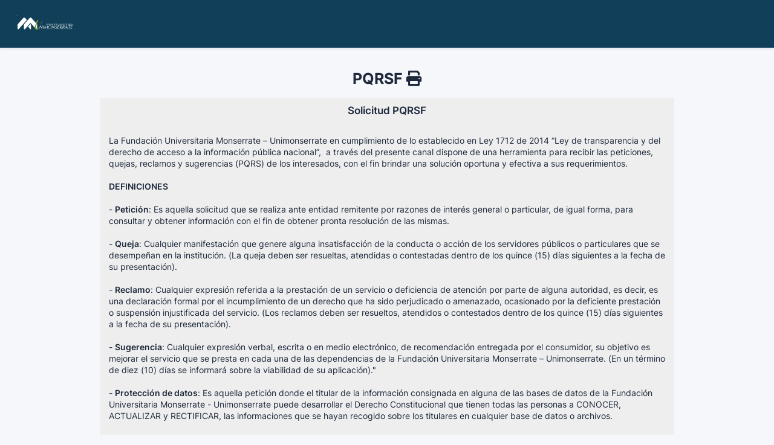

--- FILE ---
content_type: text/html; charset=UTF-8
request_url: https://mesadeayuda.unimonserrate.edu.co/plugins/formcreator/front/formdisplay.php?id=56
body_size: 12448
content:

<!DOCTYPE html>
<html lang="es"       >
<head>
   <title>Creador de formularios - 56 - GLPI</title>

   <meta charset="utf-8" />

      <meta http-equiv="X-UA-Compatible" content="IE=edge" />

      <meta name="viewport" content="width=device-width, initial-scale=1" />

      <meta name="robots" content="noindex, nofollow" />

   <meta property="glpi:csrf_token" content="e0f031a9c25c47a6614added1b87f8a93c15ac283cb58c9f850012dac55c7ff1" />

         <link rel="stylesheet" type="text/css" href="/public/lib/base.min.css?v=ec0dbc2a17e5c0eba4cb4ce42bae589ed5b627fb" />
         <link rel="stylesheet" type="text/css" href="/public/lib/leaflet.min.css?v=ec0dbc2a17e5c0eba4cb4ce42bae589ed5b627fb" />
         <link rel="stylesheet" type="text/css" href="/public/lib/flatpickr.min.css?v=ec0dbc2a17e5c0eba4cb4ce42bae589ed5b627fb" />
         <link rel="stylesheet" type="text/css" href="/public/lib/flatpickr/themes/dark.min.css?v=ec0dbc2a17e5c0eba4cb4ce42bae589ed5b627fb" />
         <link rel="stylesheet" type="text/css" href="/public/lib/photoswipe.min.css?v=ec0dbc2a17e5c0eba4cb4ce42bae589ed5b627fb" />
         <link rel="stylesheet" type="text/css" href="/plugins/formcreator/css_compiled/styles.min.css?v=35d944975e070f74aad9e3583ae3959b6b974fb0" />
         <link rel="stylesheet" type="text/css" href="/css_compiled/css_palettes_icecream.min.css?v=ec0dbc2a17e5c0eba4cb4ce42bae589ed5b627fb" />
   
   

   <link rel="shortcut icon" type="images/x-icon" href="/pics/favicon.ico" />

         <script type="text/javascript" src="/public/lib/base.min.js?v=ec0dbc2a17e5c0eba4cb4ce42bae589ed5b627fb"></script>
         <script type="text/javascript" src="/js/webkit_fix.min.js?v=ec0dbc2a17e5c0eba4cb4ce42bae589ed5b627fb"></script>
         <script type="text/javascript" src="/js/common.min.js?v=ec0dbc2a17e5c0eba4cb4ce42bae589ed5b627fb"></script>
   
         <script type="module" src="/js/modules/Search/ResultsView.min.js?v=ec0dbc2a17e5c0eba4cb4ce42bae589ed5b627fb"></script>
         <script type="module" src="/js/modules/Search/Table.min.js?v=ec0dbc2a17e5c0eba4cb4ce42bae589ed5b627fb"></script>
   
   <script type="text/javascript">
//<![CDATA[

         $(function() {
            i18n.setLocale('es_CO');
         });            $(function() {
               $.ajax({
                  type: 'GET',
                  url: '/front/locale.php?domain=glpi&v=ec0dbc2a17e5c0eba4cb4ce42bae589ed5b627fb',
                  success: function(json) {
                     i18n.loadJSON(json, 'glpi');
                  }
               });
            });            $(function() {
               $.ajax({
                  type: 'GET',
                  url: '/front/locale.php?domain=formcreator&v=35d944975e070f74aad9e3583ae3959b6b974fb0',
                  success: function(json) {
                     i18n.loadJSON(json, 'formcreator');
                  }
               });
            });            $(function() {
               $.ajax({
                  type: 'GET',
                  url: '/front/locale.php?domain=singlesignon&v=391f5849c24e67e9a2691d26201dfc7fbe57af5e',
                  success: function(json) {
                     i18n.loadJSON(json, 'singlesignon');
                  }
               });
            });

//]]>
</script>
</head>

<body class="horizontal-layout">
      <div class="page">

      <header class="navbar d-print-none sticky-lg-top shadow-sm topbar">
         <div class="container-fluid">
            <a href="/index.php" title="Inicio" class="navbar-brand">
               <span class="glpi-logo"></span>
            </a>
         </div>
      </header>

      <div class="page-wrapper mb-0">
         <div class="page-body container-fluid">
            <main role="main" id="page" class="legacy">



    <div class="toast-container bottom-0 end-0 p-3 messages_after_redirect" id="messages_after_redirect">
            

        <script type="text/javascript">
        var initMessagesAfterRedirectToasts = function() {
            var toastElList = [].slice.call(document.querySelectorAll('#messages_after_redirect .toast:not(.show)'));
            var toastList = toastElList.map(function (toastEl) {
                var toast = new bootstrap.Toast(toastEl, {
                    delay: 10000,
                })
                toast.show()

                $(toastEl).on('hidden.bs.toast', function () {
                    $(toastEl).remove();
                });

                return toast;
            });
        }
        $(function() {
            initMessagesAfterRedirectToasts();
        });
        </script>
    </div>
<link rel="stylesheet" type="text/css" href="/plugins/formcreator/css/print_form.css?v=ec0dbc2a17e5c0eba4cb4ce42bae589ed5b627fb" media="print">

<style>
				            #plugin_formcreator_form.plugin_formcreator_form [data-itemtype = "PluginFormcreatorQuestion"][gs-w="1"],
            #plugin_formcreator_form.plugin_formcreator_form .plugin_formcreator_gap[gs-w="1"] {
                min-width: 25%;
                width: 25%;
                margin-left: -0.25em;
            }
			            #plugin_formcreator_form.plugin_formcreator_form [data-itemtype = "PluginFormcreatorQuestion"][gs-w="2"],
            #plugin_formcreator_form.plugin_formcreator_form .plugin_formcreator_gap[gs-w="2"] {
                min-width: 25%;
                width: 50%;
                margin-left: -0.25em;
            }
			            #plugin_formcreator_form.plugin_formcreator_form [data-itemtype = "PluginFormcreatorQuestion"][gs-w="3"],
            #plugin_formcreator_form.plugin_formcreator_form .plugin_formcreator_gap[gs-w="3"] {
                min-width: 25%;
                width: 75%;
                margin-left: -0.25em;
            }
			            #plugin_formcreator_form.plugin_formcreator_form [data-itemtype = "PluginFormcreatorQuestion"][gs-w="4"],
            #plugin_formcreator_form.plugin_formcreator_form .plugin_formcreator_gap[gs-w="4"] {
                min-width: 25%;
                width: 100%;
                margin-left: -0.25em;
            }
	</style>

<div class="asset">
    	<form name="plugin_formcreator_form" method="post" role="form" enctype="multipart/form-data" class="plugin_formcreator_form" onsubmit="return plugin_formcreator.submitUserForm(event)" onkeypress="return plugin_formcreator.submitUserFormByKeyPress(event);" id="plugin_formcreator_form" data-itemtype="PluginFormcreatorForm" data-id="56" data-submit-once="true">
		<h1 class='form-title'>
		        PQRSF
			<i class="fas fa-print" style="cursor: pointer;" onclick="window.print();"></i>
		</h1>
                    <div class="form_header">
            <h1 class="ahS2Le" style="text-align: center;">Solicitud PQRSF</h1>
<div class="F9yp7e ikZYwf LgNcQe" dir="auto" role="heading" aria-level="1"> </div>
<div class="cBGGJ OIC90c" dir="auto">La Fundación Universitaria Monserrate – Unimonserrate en cumplimiento de lo establecido en Ley 1712 de 2014 “Ley de transparencia y del derecho de acceso a la información pública nacional”,  a través del presente canal dispone de una herramienta para recibir las peticiones, quejas, reclamos y sugerencias (PQRS) de los interesados, con el fin brindar una solución oportuna y efectiva a sus requerimientos.<br /><br /><strong>DEFINICIONES</strong><br /> <br />- <strong>Petición</strong>: Es aquella solicitud que se realiza ante entidad remitente por razones de interés general o particular, de igual forma, para consultar y obtener información con el fin de obtener pronta resolución de las mismas.<br /><br />- <strong>Queja</strong>: Cualquier manifestación que genere alguna insatisfacción de la conducta o acción de los servidores públicos o particulares que se desempeñan en la institución. (La queja deben ser resueltas, atendidas o contestadas dentro de los quince (15) días siguientes a la fecha de su presentación).<br /><br />- <strong>Reclamo</strong>: Cualquier expresión referida a la prestación de un servicio o deficiencia de atención por parte de alguna autoridad, es decir, es una declaración formal por el incumplimiento de un derecho que ha sido perjudicado o amenazado, ocasionado por la deficiente prestación o suspensión injustificada del servicio. (Los reclamos deben ser resueltos, atendidos o contestados dentro de los quince (15) días siguientes a la fecha de su presentación).<br /><br />- <strong>Sugerencia</strong>: Cualquier expresión verbal, escrita o en medio electrónico, de recomendación entregada por el consumidor, su objetivo es mejorar el servicio que se presta en cada una de las dependencias de la Fundación Universitaria Monserrate – Unimonserrate. (En un término de diez (10) días se informará sobre la viabilidad de su aplicación)."<br /><br />- <strong>Protección de datos</strong>: Es aquella petición donde el titular de la información consignada en alguna de las bases de datos de la Fundación Universitaria Monserrate - Unimonserrate puede desarrollar el Derecho Constitucional que tienen todas las personas a CONOCER, ACTUALIZAR y RECTIFICAR, las informaciones que se hayan recogido sobre los titulares en cualquier base de datos o archivos.</div>
<div class="cBGGJ OIC90c" dir="auto"> </div>
<div class="cBGGJ OIC90c" dir="auto"><strong>Felicitaciones:</strong> Cualquier expresión verbal, escrita o en medio electrónico, de agradecimiento y/o reconocimiento que se envíe para motivar al área que le haya prestado un excelente servicio.</div>
            
            </div>
                <ol>
                                        <li class="card plugin_formcreator_section" data-itemtype="PluginFormcreatorSection" data-id=267>
                <div class="card-header">
                    <h2 class="card-title">
                                                    Datos del Usuario
                                            </h2>
                </div>
                <div class="card-body">
                                                                                                                                                                    <div gs-x="0" gs-w="2" data-itemtype="PluginFormcreatorQuestion" data-id="1405"  ><div class="grid-stack-item-content form-group mb-3  required" id="form-group-field-1405"><label for="formcreator_field_1405">Correo institucional <span class="red">*</span></label><div class="help-block"><p>Escribe tu dirección de correo electronico institucional</p></div><div class="form_field"><input type="text" name="formcreator_field_1405" id="formcreator_field_1405_76846688" value="" class="form-control" /><script type="text/javascript">
//<![CDATA[

$(function() {
         pluginFormcreatorInitializeEmail('formcreator_field_1405', '76846688');
      });

//]]>
</script></div></div></div>
                                                                                                                                                                                                                                                                                                                                                            <div gs-x="2" gs-w="2" data-itemtype="PluginFormcreatorQuestion" data-id="1406"  ><div class="grid-stack-item-content form-group mb-3  required" id="form-group-field-1406"><label for="formcreator_field_1406">Nombre completos <span class="red">*</span></label><div class="help-block"><p>Escribe tu nombre y apellidos completos</p></div><div class="form_field"><input type="text" name="formcreator_field_1406" id="formcreator_field_1406_1101607910" value="" class="form-control" /><script type="text/javascript">
//<![CDATA[

$(function() {
         pluginFormcreatorInitializeField('formcreator_field_1406', '1101607910');
      });

//]]>
</script></div></div></div>
                                                                                                                                                        <div class="plugin_formcreator_newRow"></div>
                                                                                                                                                                    <div gs-x="0" gs-w="2" data-itemtype="PluginFormcreatorQuestion" data-id="1407"  ><div class="grid-stack-item-content form-group mb-3  required" id="form-group-field-1407"><label for="formcreator_field_1407">Tipo de identificación <span class="red">*</span></label><div class="form_field"><select name='formcreator_field_1407' id='dropdown_formcreator_field_1407970159020' class="form-select" size='1'><option value='0'>-----</option><option value='1. Cedula de Ciudadan&iacute;a'>1. Cedula de Ciudadan&iacute;a</option><option value='2. Cedula de Extranjer&iacute;a'>2. Cedula de Extranjer&iacute;a</option><option value='3. Tarjeta de identidad'>3. Tarjeta de identidad</option><option value='4. Pasaporte'>4. Pasaporte</option><option value='5. NIT'>5. NIT</option></select><script type="text/javascript">
//<![CDATA[

$(function() {
         const select2_el = $('#dropdown_formcreator_field_1407970159020').select2({
            
            width: '',
            dropdownAutoWidth: true,
            dropdownParent: $('#dropdown_formcreator_field_1407970159020').closest('div.modal, div.dropdown-menu, body'),
            quietMillis: 100,
            minimumResultsForSearch: 50,
            matcher: function(params, data) {
               // store last search in the global var
               query = params;

               // If there are no search terms, return all of the data
               if ($.trim(params.term) === '') {
                  return data;
               }

               var searched_term = getTextWithoutDiacriticalMarks(params.term);
               var data_text = typeof(data.text) === 'string'
                  ? getTextWithoutDiacriticalMarks(data.text)
                  : '';
               var select2_fuzzy_opts = {
                  pre: '<span class="select2-rendered__match">',
                  post: '</span>',
               };

               if (data_text.indexOf('>') !== -1 || data_text.indexOf('<') !== -1) {
                  // escape text, if it contains chevrons (can already be escaped prior to this point :/)
                  data_text = jQuery.fn.select2.defaults.defaults.escapeMarkup(data_text);
               }

               // Skip if there is no 'children' property
               if (typeof data.children === 'undefined') {
                  var match  = fuzzy.match(searched_term, data_text, select2_fuzzy_opts);
                  if (match == null) {
                     return false;
                  }
                  data.rendered_text = match.rendered_text;
                  data.score = match.score;
                  return data;
               }

               // `data.children` contains the actual options that we are matching against
               // also check in `data.text` (optgroup title)
               var filteredChildren = [];

               $.each(data.children, function (idx, child) {
                  var child_text = typeof(child.text) === 'string'
                     ? getTextWithoutDiacriticalMarks(child.text)
                     : '';

                  if (child_text.indexOf('>') !== -1 || child_text.indexOf('<') !== -1) {
                     // escape text, if it contains chevrons (can already be escaped prior to this point :/)
                     child_text = jQuery.fn.select2.defaults.defaults.escapeMarkup(child_text);
                  }

                  var match_child = fuzzy.match(searched_term, child_text, select2_fuzzy_opts);
                  var match_text  = fuzzy.match(searched_term, data_text, select2_fuzzy_opts);
                  if (match_child !== null || match_text !== null) {
                     if (match_text !== null) {
                        data.score         = match_text.score;
                        data.rendered_text = match_text.rendered;
                     }

                     if (match_child !== null) {
                        child.score         = match_child.score;
                        child.rendered_text = match_child.rendered;
                     }
                     filteredChildren.push(child);
                  }
               });

               // If we matched any of the group's children, then set the matched children on the group
               // and return the group object
               if (filteredChildren.length) {
                  var modifiedData = $.extend({}, data, true);
                  modifiedData.children = filteredChildren;

                  // You can return modified objects from here
                  // This includes matching the `children` how you want in nested data sets
                  return modifiedData;
               }

               // Return `null` if the term should not be displayed
               return null;
            },
            templateResult: templateResult,
            templateSelection: templateSelection,
         })
         .bind('setValue', function(e, value) {
            $('#dropdown_formcreator_field_1407970159020').val(value).trigger('change');
         })
         $('label[for=dropdown_formcreator_field_1407970159020]').on('click', function(){ $('#dropdown_formcreator_field_1407970159020').select2('open'); });
         $('#dropdown_formcreator_field_1407970159020').on('select2:open', function(e){
            const search_input = document.querySelector(`.select2-search__field[aria-controls='select2-${e.target.id}-results']`);
            if (search_input) {
               search_input.focus();
            }
         });
      });

//]]>
</script>
<script type="text/javascript">
//<![CDATA[

$(function() {
         pluginFormcreatorInitializeSelect('formcreator_field_1407', '970159020');
      });

//]]>
</script></div></div></div>
                                                                                                                                                                                                                                                                                                                                                            <div gs-x="2" gs-w="2" data-itemtype="PluginFormcreatorQuestion" data-id="1408"  ><div class="grid-stack-item-content form-group mb-3  required" id="form-group-field-1408"><label for="formcreator_field_1408">No. de identificación <span class="red">*</span></label><div class="help-block"><p>Digita tu número de documento</p></div><div class="form_field"><input type="text" name="formcreator_field_1408" id="formcreator_field_1408_1119434078" value="" class="form-control" /><script type="text/javascript">
//<![CDATA[

$(function() {
         pluginFormcreatorInitializeField('formcreator_field_1408', '1119434078');
      });

//]]>
</script></div></div></div>
                                                                                                                                                        <div class="plugin_formcreator_newRow"></div>
                                                                                                                                                                    <div gs-x="0" gs-w="2" data-itemtype="PluginFormcreatorQuestion" data-id="1409"  ><div class="grid-stack-item-content form-group mb-3  required" id="form-group-field-1409"><label for="formcreator_field_1409">Teléfono  <span class="red">*</span></label><div class="help-block"><p>Digita tu número de contacto</p></div><div class="form_field"><input type="text" name="formcreator_field_1409" id="formcreator_field_1409_1147986481" value="" class="form-control" /><script type="text/javascript">
//<![CDATA[

$(function() {
         pluginFormcreatorInitializeField('formcreator_field_1409', '1147986481');
      });

//]]>
</script></div></div></div>
                                                                                    </div>
            </li>
                                <li class="card plugin_formcreator_section" data-itemtype="PluginFormcreatorSection" data-id=268>
                <div class="card-header">
                    <h2 class="card-title">
                                                    Tipo de Consulta
                                            </h2>
                </div>
                <div class="card-body">
                                                                                                                                                                    <div gs-x="0" gs-w="3" data-itemtype="PluginFormcreatorQuestion" data-id="1410"  ><div class="grid-stack-item-content form-group mb-3  required" id="form-group-field-1410"><label for="formcreator_field_1410">Selecciona el tipo de Consulta <span class="red">*</span></label><div class="form_field"><select name='formcreator_field_1410' id='dropdown_formcreator_field_14101989919984' class="form-select" size='1'><option value='0'>-----</option><option value='Queja'>Queja</option><option value='Reclamo'>Reclamo</option><option value='Petici&oacute;n'>Petici&oacute;n</option><option value='Sugerencia'>Sugerencia</option></select><script type="text/javascript">
//<![CDATA[

$(function() {
         const select2_el = $('#dropdown_formcreator_field_14101989919984').select2({
            
            width: '',
            dropdownAutoWidth: true,
            dropdownParent: $('#dropdown_formcreator_field_14101989919984').closest('div.modal, div.dropdown-menu, body'),
            quietMillis: 100,
            minimumResultsForSearch: 50,
            matcher: function(params, data) {
               // store last search in the global var
               query = params;

               // If there are no search terms, return all of the data
               if ($.trim(params.term) === '') {
                  return data;
               }

               var searched_term = getTextWithoutDiacriticalMarks(params.term);
               var data_text = typeof(data.text) === 'string'
                  ? getTextWithoutDiacriticalMarks(data.text)
                  : '';
               var select2_fuzzy_opts = {
                  pre: '<span class="select2-rendered__match">',
                  post: '</span>',
               };

               if (data_text.indexOf('>') !== -1 || data_text.indexOf('<') !== -1) {
                  // escape text, if it contains chevrons (can already be escaped prior to this point :/)
                  data_text = jQuery.fn.select2.defaults.defaults.escapeMarkup(data_text);
               }

               // Skip if there is no 'children' property
               if (typeof data.children === 'undefined') {
                  var match  = fuzzy.match(searched_term, data_text, select2_fuzzy_opts);
                  if (match == null) {
                     return false;
                  }
                  data.rendered_text = match.rendered_text;
                  data.score = match.score;
                  return data;
               }

               // `data.children` contains the actual options that we are matching against
               // also check in `data.text` (optgroup title)
               var filteredChildren = [];

               $.each(data.children, function (idx, child) {
                  var child_text = typeof(child.text) === 'string'
                     ? getTextWithoutDiacriticalMarks(child.text)
                     : '';

                  if (child_text.indexOf('>') !== -1 || child_text.indexOf('<') !== -1) {
                     // escape text, if it contains chevrons (can already be escaped prior to this point :/)
                     child_text = jQuery.fn.select2.defaults.defaults.escapeMarkup(child_text);
                  }

                  var match_child = fuzzy.match(searched_term, child_text, select2_fuzzy_opts);
                  var match_text  = fuzzy.match(searched_term, data_text, select2_fuzzy_opts);
                  if (match_child !== null || match_text !== null) {
                     if (match_text !== null) {
                        data.score         = match_text.score;
                        data.rendered_text = match_text.rendered;
                     }

                     if (match_child !== null) {
                        child.score         = match_child.score;
                        child.rendered_text = match_child.rendered;
                     }
                     filteredChildren.push(child);
                  }
               });

               // If we matched any of the group's children, then set the matched children on the group
               // and return the group object
               if (filteredChildren.length) {
                  var modifiedData = $.extend({}, data, true);
                  modifiedData.children = filteredChildren;

                  // You can return modified objects from here
                  // This includes matching the `children` how you want in nested data sets
                  return modifiedData;
               }

               // Return `null` if the term should not be displayed
               return null;
            },
            templateResult: templateResult,
            templateSelection: templateSelection,
         })
         .bind('setValue', function(e, value) {
            $('#dropdown_formcreator_field_14101989919984').val(value).trigger('change');
         })
         $('label[for=dropdown_formcreator_field_14101989919984]').on('click', function(){ $('#dropdown_formcreator_field_14101989919984').select2('open'); });
         $('#dropdown_formcreator_field_14101989919984').on('select2:open', function(e){
            const search_input = document.querySelector(`.select2-search__field[aria-controls='select2-${e.target.id}-results']`);
            if (search_input) {
               search_input.focus();
            }
         });
      });

//]]>
</script>
<script type="text/javascript">
//<![CDATA[

$(function() {
         pluginFormcreatorInitializeSelect('formcreator_field_1410', '1989919984');
      });

//]]>
</script></div></div></div>
                                                                                                                                                                                                                                                                                                                                                            <div gs-x="3" gs-w="1" data-itemtype="PluginFormcreatorQuestion" data-id="1431"  ><div class="grid-stack-item-content form-group mb-3 " id="form-group-field-1431"><label for="formcreator_field_1431"> </label><div class="form_field"><div class="plugin_formcreator_description"><p>  </p></div></div></div></div>
                                                                                    </div>
            </li>
                                <li class="card plugin_formcreator_section" data-itemtype="PluginFormcreatorSection" data-id=275>
                <div class="card-header">
                    <h2 class="card-title">
                                                    Sugerencia
                                            </h2>
                </div>
                <div class="card-body">
                                                                                                                                                                    <div gs-x="0" gs-w="4" data-itemtype="PluginFormcreatorQuestion" data-id="1426"  ><div class="grid-stack-item-content form-group mb-3 " id="form-group-field-1426"><label for="formcreator_field_1426"> </label><div class="form_field"><div class="plugin_formcreator_description"><h4>Aviso de confidencialidad: Este mensaje y sus documentos anexos son confidenciales y dirigidos exclusivamente a los destinatarios de los mismos. Si por error, ha recibido este mensaje y no es el destinatario, por favor, notifíqueselo al remitente y no use, informe, distribuya, imprima, copie o difunda este mensaje por ningún medio. La Fundación Universitaria Monserrate - Unimonserrate no asumirá responsabilidad legal por el contenido de este mensaje. Cualquier opinión manifestada pertenece sólo al autor y no representa necesariamente la opinión de la institución salvo que expresamente se especifique lo contrario.<br /><br />Protección de datos: Podrá hacer llegar su autorización, solicitud de actualización de datos, solicitud de revocación de la autorización otorgada y/o consultar de forma gratuita los datos personales previamente autorizados, mediante comunicación escrita al correo electrónico: <a href="mailto:info@unimonserrate.edu.co">info@unimonserrate.edu.co</a>. De conformidad con la Ley 1581 de 2012, lo invitamos a conocer nuestra política de tratamiento de datos personales en este link <a href="http://www.unimonserrate.edu.co/la-unimonserrate/#1512387444427-3b43b76d-98b1">http://www.unimonserrate.edu.co/la-unimonserrate/#1512387444427-3b43b76d-98b1</a></h4></div></div></div></div>
                                                                                                                                                        <div class="plugin_formcreator_newRow"></div>
                                                                                                                                                                    <div gs-x="0" gs-w="4" data-itemtype="PluginFormcreatorQuestion" data-id="1424"  ><div class="grid-stack-item-content form-group mb-3  required" id="form-group-field-1424"><label for="formcreator_field_1424">Escriba su queja <span class="red">*</span></label><div class="help-block"><p>De una pequeña descripción de su solicitud.</p></div><div class="form_field"><textarea class='form-control' name='formcreator_field_1424' id='formcreator_field_14241477735705'
                             rows='5' cols='100' ></textarea><script type="text/javascript">
//<![CDATA[

         $(function() {
            var is_dark = $('html').css('--is-dark').trim() === 'true';
            var richtext_layout = "classic";

            // init editor
            tinyMCE.init(Object.assign({
               link_default_target: '_blank',
               branding: false,
               selector: '#formcreator_field_14241477735705',
               text_patterns: false,

               plugins: ["autoresize","code","directionality","fullscreen","link","lists","quickbars","searchreplace","table","emoticons"],

               // Appearance
               skin_url: is_dark
                  ? CFG_GLPI['root_doc']+'/public/lib/tinymce/skins/ui/oxide-dark'
                  : CFG_GLPI['root_doc']+'/public/lib/tinymce/skins/ui/oxide',
               body_class: 'rich_text_container',
               content_css: '/css_compiled/css_palettes_icecream.min.css,/public/lib/base.min.css',

               min_height: 150,
               resize: true,

               // disable path indicator in bottom bar
               elementpath: false,

               // inline toolbar configuration
               menubar: false,
               toolbar: richtext_layout == 'classic'
                  ? 'styles | bold italic | forecolor backcolor | bullist numlist outdent indent | emoticons table link image | code fullscreen'
                  : false,
               quickbars_insert_toolbar: richtext_layout == 'inline'
                  ? 'emoticons quicktable quickimage quicklink | bullist numlist | outdent indent '
                  : false,
               quickbars_selection_toolbar: richtext_layout == 'inline'
                  ? 'bold italic | styles | forecolor backcolor '
                  : false,
               contextmenu: richtext_layout == 'classic'
                  ? false
                  : 'copy paste | emoticons table image link | undo redo | code fullscreen',

               // Content settings
               entity_encoding: 'raw',
               invalid_elements: 'applet,canvas,embed,form,object,img,iframe',
               readonly: false,
               relative_urls: false,
               remove_script_host: false,

               // Misc options
               browser_spellcheck: true,
               cache_suffix: '?v=ec0dbc2a17e5c0eba4cb4ce42bae589ed5b627fb',

               setup: function(editor) {
                  // "required" state handling
                  if ($('#formcreator_field_14241477735705').attr('required') == 'required') {
                     $('#formcreator_field_14241477735705').removeAttr('required'); // Necessary to bypass browser validation

                     editor.on('submit', function (e) {
                        if ($('#formcreator_field_14241477735705').val() == '') {
                           const field = $('#formcreator_field_14241477735705').closest('.form-field').find('label').text().replace('*', '').trim();
                           alert("The %s field is mandatory".replace('%s', field));
                           e.preventDefault();

                           // Prevent other events to run
                           // Needed to not break single submit forms
                           e.stopPropagation();
                        }
                     });
                     editor.on('keyup', function (e) {
                        editor.save();
                        if ($('#formcreator_field_14241477735705').val() == '') {
                           $(editor.container).addClass('required');
                        } else {
                           $(editor.container).removeClass('required');
                        }
                     });
                     editor.on('init', function (e) {
                        if (strip_tags($('#formcreator_field_14241477735705').val()) == '') {
                           $(editor.container).addClass('required');
                        }
                     });
                     editor.on('paste', function (e) {
                        // Remove required on paste event
                        // This is only needed when pasting with right click (context menu)
                        // Pasting with Ctrl+V is already handled by keyup event above
                        $(editor.container).removeClass('required');
                     });
                  }

                  editor.on('Change', function (e) {
                     // Nothing fancy here. Since this is only used for tracking unsaved changes,
                     // we want to keep the logic in common.js with the other form input events.
                     onTinyMCEChange(e);
                  });
                  // ctrl + enter submit the parent form
                  editor.addShortcut('ctrl+13', 'submit', function() {
                     editor.save();
                     submitparentForm($('#formcreator_field_14241477735705'));
                  });
               }
            }, {"language":"es","language_url":"\/public\/lib\/tinymce-i18n\/langs6\/es.js"}));
         });

//]]>
</script><div style="display:none;"></div><script type="text/javascript">
//<![CDATA[

$(function() {
         pluginFormcreatorInitializeTextarea('formcreator_field_1424', '1477735705');
      });

//]]>
</script></div></div></div>
                                                                                    </div>
            </li>
                                <li class="card plugin_formcreator_section" data-itemtype="PluginFormcreatorSection" data-id=276>
                <div class="card-header">
                    <h2 class="card-title">
                                                    Queja
                                            </h2>
                </div>
                <div class="card-body">
                                                                                                                                                                    <div gs-x="0" gs-w="4" data-itemtype="PluginFormcreatorQuestion" data-id="1429"  ><div class="grid-stack-item-content form-group mb-3 " id="form-group-field-1429"><label for="formcreator_field_1429"> </label><div class="form_field"><div class="plugin_formcreator_description"><h4>Aviso de confidencialidad: Este mensaje y sus documentos anexos son confidenciales y dirigidos exclusivamente a los destinatarios de los mismos. Si por error, ha recibido este mensaje y no es el destinatario, por favor, notifíqueselo al remitente y no use, informe, distribuya, imprima, copie o difunda este mensaje por ningún medio. La Fundación Universitaria Monserrate - Unimonserrate no asumirá responsabilidad legal por el contenido de este mensaje. Cualquier opinión manifestada pertenece sólo al autor y no representa necesariamente la opinión de la institución salvo que expresamente se especifique lo contrario.<br /><br />Protección de datos: Podrá hacer llegar su autorización, solicitud de actualización de datos, solicitud de revocación de la autorización otorgada y/o consultar de forma gratuita los datos personales previamente autorizados, mediante comunicación escrita al correo electrónico: <a href="mailto:info@unimonserrate.edu.co">info@unimonserrate.edu.co</a>. De conformidad con la Ley 1581 de 2012, lo invitamos a conocer nuestra política de tratamiento de datos personales en este link <a href="http://www.unimonserrate.edu.co/la-unimonserrate/#1512387444427-3b43b76d-98b1">http://www.unimonserrate.edu.co/la-unimonserrate/#1512387444427-3b43b76d-98b1</a></h4></div></div></div></div>
                                                                                                                                                        <div class="plugin_formcreator_newRow"></div>
                                                                                                                                                                    <div gs-x="0" gs-w="4" data-itemtype="PluginFormcreatorQuestion" data-id="1427"  ><div class="grid-stack-item-content form-group mb-3  required" id="form-group-field-1427"><label for="formcreator_field_1427">Escriba su queja <span class="red">*</span></label><div class="help-block"><p>De una pequeña descripción de su solicitud.</p></div><div class="form_field"><textarea class='form-control' name='formcreator_field_1427' id='formcreator_field_1427688904577'
                             rows='5' cols='100' ></textarea><script type="text/javascript">
//<![CDATA[

         $(function() {
            var is_dark = $('html').css('--is-dark').trim() === 'true';
            var richtext_layout = "classic";

            // init editor
            tinyMCE.init(Object.assign({
               link_default_target: '_blank',
               branding: false,
               selector: '#formcreator_field_1427688904577',
               text_patterns: false,

               plugins: ["autoresize","code","directionality","fullscreen","link","lists","quickbars","searchreplace","table","emoticons"],

               // Appearance
               skin_url: is_dark
                  ? CFG_GLPI['root_doc']+'/public/lib/tinymce/skins/ui/oxide-dark'
                  : CFG_GLPI['root_doc']+'/public/lib/tinymce/skins/ui/oxide',
               body_class: 'rich_text_container',
               content_css: '/css_compiled/css_palettes_icecream.min.css,/public/lib/base.min.css',

               min_height: 150,
               resize: true,

               // disable path indicator in bottom bar
               elementpath: false,

               // inline toolbar configuration
               menubar: false,
               toolbar: richtext_layout == 'classic'
                  ? 'styles | bold italic | forecolor backcolor | bullist numlist outdent indent | emoticons table link image | code fullscreen'
                  : false,
               quickbars_insert_toolbar: richtext_layout == 'inline'
                  ? 'emoticons quicktable quickimage quicklink | bullist numlist | outdent indent '
                  : false,
               quickbars_selection_toolbar: richtext_layout == 'inline'
                  ? 'bold italic | styles | forecolor backcolor '
                  : false,
               contextmenu: richtext_layout == 'classic'
                  ? false
                  : 'copy paste | emoticons table image link | undo redo | code fullscreen',

               // Content settings
               entity_encoding: 'raw',
               invalid_elements: 'applet,canvas,embed,form,object,img,iframe',
               readonly: false,
               relative_urls: false,
               remove_script_host: false,

               // Misc options
               browser_spellcheck: true,
               cache_suffix: '?v=ec0dbc2a17e5c0eba4cb4ce42bae589ed5b627fb',

               setup: function(editor) {
                  // "required" state handling
                  if ($('#formcreator_field_1427688904577').attr('required') == 'required') {
                     $('#formcreator_field_1427688904577').removeAttr('required'); // Necessary to bypass browser validation

                     editor.on('submit', function (e) {
                        if ($('#formcreator_field_1427688904577').val() == '') {
                           const field = $('#formcreator_field_1427688904577').closest('.form-field').find('label').text().replace('*', '').trim();
                           alert("The %s field is mandatory".replace('%s', field));
                           e.preventDefault();

                           // Prevent other events to run
                           // Needed to not break single submit forms
                           e.stopPropagation();
                        }
                     });
                     editor.on('keyup', function (e) {
                        editor.save();
                        if ($('#formcreator_field_1427688904577').val() == '') {
                           $(editor.container).addClass('required');
                        } else {
                           $(editor.container).removeClass('required');
                        }
                     });
                     editor.on('init', function (e) {
                        if (strip_tags($('#formcreator_field_1427688904577').val()) == '') {
                           $(editor.container).addClass('required');
                        }
                     });
                     editor.on('paste', function (e) {
                        // Remove required on paste event
                        // This is only needed when pasting with right click (context menu)
                        // Pasting with Ctrl+V is already handled by keyup event above
                        $(editor.container).removeClass('required');
                     });
                  }

                  editor.on('Change', function (e) {
                     // Nothing fancy here. Since this is only used for tracking unsaved changes,
                     // we want to keep the logic in common.js with the other form input events.
                     onTinyMCEChange(e);
                  });
                  // ctrl + enter submit the parent form
                  editor.addShortcut('ctrl+13', 'submit', function() {
                     editor.save();
                     submitparentForm($('#formcreator_field_1427688904577'));
                  });
               }
            }, {"language":"es","language_url":"\/public\/lib\/tinymce-i18n\/langs6\/es.js"}));
         });

//]]>
</script><div style="display:none;"></div><script type="text/javascript">
//<![CDATA[

$(function() {
         pluginFormcreatorInitializeTextarea('formcreator_field_1427', '688904577');
      });

//]]>
</script></div></div></div>
                                                                                    </div>
            </li>
                                <li class="card plugin_formcreator_section" data-itemtype="PluginFormcreatorSection" data-id=270>
                <div class="card-header">
                    <h2 class="card-title">
                                                    Reclamo
                                            </h2>
                </div>
                <div class="card-body">
                                                                                                                                                                    <div gs-x="0" gs-w="4" data-itemtype="PluginFormcreatorQuestion" data-id="1421"  ><div class="grid-stack-item-content form-group mb-3 " id="form-group-field-1421"><label for="formcreator_field_1421"> </label><div class="form_field"><div class="plugin_formcreator_description"><h4>Aviso de confidencialidad: Este mensaje y sus documentos anexos son confidenciales y dirigidos exclusivamente a los destinatarios de los mismos. Si por error, ha recibido este mensaje y no es el destinatario, por favor, notifíqueselo al remitente y no use, informe, distribuya, imprima, copie o difunda este mensaje por ningún medio. La Fundación Universitaria Monserrate - Unimonserrate no asumirá responsabilidad legal por el contenido de este mensaje. Cualquier opinión manifestada pertenece sólo al autor y no representa necesariamente la opinión de la institución salvo que expresamente se especifique lo contrario.<br /><br />Protección de datos: Podrá hacer llegar su autorización, solicitud de actualización de datos, solicitud de revocación de la autorización otorgada y/o consultar de forma gratuita los datos personales previamente autorizados, mediante comunicación escrita al correo electrónico: <a href="mailto:info@unimonserrate.edu.co">info@unimonserrate.edu.co</a>. De conformidad con la Ley 1581 de 2012, lo invitamos a conocer nuestra política de tratamiento de datos personales en este link <a href="http://www.unimonserrate.edu.co/la-unimonserrate/#1512387444427-3b43b76d-98b1">http://www.unimonserrate.edu.co/la-unimonserrate/#1512387444427-3b43b76d-98b1</a></h4></div></div></div></div>
                                                                                                                                                        <div class="plugin_formcreator_newRow"></div>
                                                                                                                                                                    <div gs-x="0" gs-w="4" data-itemtype="PluginFormcreatorQuestion" data-id="1412"  ><div class="grid-stack-item-content form-group mb-3  required" id="form-group-field-1412"><label for="formcreator_field_1412">Escriba su queja <span class="red">*</span></label><div class="help-block"><p>De una pequeña descripción de su solicitud.</p></div><div class="form_field"><textarea class='form-control' name='formcreator_field_1412' id='formcreator_field_1412507970986'
                             rows='5' cols='100' ></textarea><script type="text/javascript">
//<![CDATA[

         $(function() {
            var is_dark = $('html').css('--is-dark').trim() === 'true';
            var richtext_layout = "classic";

            // init editor
            tinyMCE.init(Object.assign({
               link_default_target: '_blank',
               branding: false,
               selector: '#formcreator_field_1412507970986',
               text_patterns: false,

               plugins: ["autoresize","code","directionality","fullscreen","link","lists","quickbars","searchreplace","table","emoticons"],

               // Appearance
               skin_url: is_dark
                  ? CFG_GLPI['root_doc']+'/public/lib/tinymce/skins/ui/oxide-dark'
                  : CFG_GLPI['root_doc']+'/public/lib/tinymce/skins/ui/oxide',
               body_class: 'rich_text_container',
               content_css: '/css_compiled/css_palettes_icecream.min.css,/public/lib/base.min.css',

               min_height: 150,
               resize: true,

               // disable path indicator in bottom bar
               elementpath: false,

               // inline toolbar configuration
               menubar: false,
               toolbar: richtext_layout == 'classic'
                  ? 'styles | bold italic | forecolor backcolor | bullist numlist outdent indent | emoticons table link image | code fullscreen'
                  : false,
               quickbars_insert_toolbar: richtext_layout == 'inline'
                  ? 'emoticons quicktable quickimage quicklink | bullist numlist | outdent indent '
                  : false,
               quickbars_selection_toolbar: richtext_layout == 'inline'
                  ? 'bold italic | styles | forecolor backcolor '
                  : false,
               contextmenu: richtext_layout == 'classic'
                  ? false
                  : 'copy paste | emoticons table image link | undo redo | code fullscreen',

               // Content settings
               entity_encoding: 'raw',
               invalid_elements: 'applet,canvas,embed,form,object,img,iframe',
               readonly: false,
               relative_urls: false,
               remove_script_host: false,

               // Misc options
               browser_spellcheck: true,
               cache_suffix: '?v=ec0dbc2a17e5c0eba4cb4ce42bae589ed5b627fb',

               setup: function(editor) {
                  // "required" state handling
                  if ($('#formcreator_field_1412507970986').attr('required') == 'required') {
                     $('#formcreator_field_1412507970986').removeAttr('required'); // Necessary to bypass browser validation

                     editor.on('submit', function (e) {
                        if ($('#formcreator_field_1412507970986').val() == '') {
                           const field = $('#formcreator_field_1412507970986').closest('.form-field').find('label').text().replace('*', '').trim();
                           alert("The %s field is mandatory".replace('%s', field));
                           e.preventDefault();

                           // Prevent other events to run
                           // Needed to not break single submit forms
                           e.stopPropagation();
                        }
                     });
                     editor.on('keyup', function (e) {
                        editor.save();
                        if ($('#formcreator_field_1412507970986').val() == '') {
                           $(editor.container).addClass('required');
                        } else {
                           $(editor.container).removeClass('required');
                        }
                     });
                     editor.on('init', function (e) {
                        if (strip_tags($('#formcreator_field_1412507970986').val()) == '') {
                           $(editor.container).addClass('required');
                        }
                     });
                     editor.on('paste', function (e) {
                        // Remove required on paste event
                        // This is only needed when pasting with right click (context menu)
                        // Pasting with Ctrl+V is already handled by keyup event above
                        $(editor.container).removeClass('required');
                     });
                  }

                  editor.on('Change', function (e) {
                     // Nothing fancy here. Since this is only used for tracking unsaved changes,
                     // we want to keep the logic in common.js with the other form input events.
                     onTinyMCEChange(e);
                  });
                  // ctrl + enter submit the parent form
                  editor.addShortcut('ctrl+13', 'submit', function() {
                     editor.save();
                     submitparentForm($('#formcreator_field_1412507970986'));
                  });
               }
            }, {"language":"es","language_url":"\/public\/lib\/tinymce-i18n\/langs6\/es.js"}));
         });

//]]>
</script><div style="display:none;"></div><script type="text/javascript">
//<![CDATA[

$(function() {
         pluginFormcreatorInitializeTextarea('formcreator_field_1412', '507970986');
      });

//]]>
</script></div></div></div>
                                                                                    </div>
            </li>
                                <li class="card plugin_formcreator_section" data-itemtype="PluginFormcreatorSection" data-id=271>
                <div class="card-header">
                    <h2 class="card-title">
                                                    Petición
                                            </h2>
                </div>
                <div class="card-body">
                                                                                                                                                                    <div gs-x="0" gs-w="4" data-itemtype="PluginFormcreatorQuestion" data-id="1423"  ><div class="grid-stack-item-content form-group mb-3 " id="form-group-field-1423"><label for="formcreator_field_1423"> </label><div class="form_field"><div class="plugin_formcreator_description"><h4>Aviso de confidencialidad: Este mensaje y sus documentos anexos son confidenciales y dirigidos exclusivamente a los destinatarios de los mismos. Si por error, ha recibido este mensaje y no es el destinatario, por favor, notifíqueselo al remitente y no use, informe, distribuya, imprima, copie o difunda este mensaje por ningún medio. La Fundación Universitaria Monserrate - Unimonserrate no asumirá responsabilidad legal por el contenido de este mensaje. Cualquier opinión manifestada pertenece sólo al autor y no representa necesariamente la opinión de la institución salvo que expresamente se especifique lo contrario.<br /><br />Protección de datos: Podrá hacer llegar su autorización, solicitud de actualización de datos, solicitud de revocación de la autorización otorgada y/o consultar de forma gratuita los datos personales previamente autorizados, mediante comunicación escrita al correo electrónico: <a href="mailto:info@unimonserrate.edu.co">info@unimonserrate.edu.co</a>. De conformidad con la Ley 1581 de 2012, lo invitamos a conocer nuestra política de tratamiento de datos personales en este link <a href="http://www.unimonserrate.edu.co/la-unimonserrate/#1512387444427-3b43b76d-98b1">http://www.unimonserrate.edu.co/la-unimonserrate/#1512387444427-3b43b76d-98b1</a></h4></div></div></div></div>
                                                                                                                                                        <div class="plugin_formcreator_newRow"></div>
                                                                                                                                                                    <div gs-x="0" gs-w="4" data-itemtype="PluginFormcreatorQuestion" data-id="1422"  ><div class="grid-stack-item-content form-group mb-3  required" id="form-group-field-1422"><label for="formcreator_field_1422">Escriba su queja <span class="red">*</span></label><div class="help-block"><p>De una pequeña descripción de su solicitud.</p></div><div class="form_field"><textarea class='form-control' name='formcreator_field_1422' id='formcreator_field_1422552173316'
                             rows='5' cols='100' ></textarea><script type="text/javascript">
//<![CDATA[

         $(function() {
            var is_dark = $('html').css('--is-dark').trim() === 'true';
            var richtext_layout = "classic";

            // init editor
            tinyMCE.init(Object.assign({
               link_default_target: '_blank',
               branding: false,
               selector: '#formcreator_field_1422552173316',
               text_patterns: false,

               plugins: ["autoresize","code","directionality","fullscreen","link","lists","quickbars","searchreplace","table","emoticons"],

               // Appearance
               skin_url: is_dark
                  ? CFG_GLPI['root_doc']+'/public/lib/tinymce/skins/ui/oxide-dark'
                  : CFG_GLPI['root_doc']+'/public/lib/tinymce/skins/ui/oxide',
               body_class: 'rich_text_container',
               content_css: '/css_compiled/css_palettes_icecream.min.css,/public/lib/base.min.css',

               min_height: 150,
               resize: true,

               // disable path indicator in bottom bar
               elementpath: false,

               // inline toolbar configuration
               menubar: false,
               toolbar: richtext_layout == 'classic'
                  ? 'styles | bold italic | forecolor backcolor | bullist numlist outdent indent | emoticons table link image | code fullscreen'
                  : false,
               quickbars_insert_toolbar: richtext_layout == 'inline'
                  ? 'emoticons quicktable quickimage quicklink | bullist numlist | outdent indent '
                  : false,
               quickbars_selection_toolbar: richtext_layout == 'inline'
                  ? 'bold italic | styles | forecolor backcolor '
                  : false,
               contextmenu: richtext_layout == 'classic'
                  ? false
                  : 'copy paste | emoticons table image link | undo redo | code fullscreen',

               // Content settings
               entity_encoding: 'raw',
               invalid_elements: 'applet,canvas,embed,form,object,img,iframe',
               readonly: false,
               relative_urls: false,
               remove_script_host: false,

               // Misc options
               browser_spellcheck: true,
               cache_suffix: '?v=ec0dbc2a17e5c0eba4cb4ce42bae589ed5b627fb',

               setup: function(editor) {
                  // "required" state handling
                  if ($('#formcreator_field_1422552173316').attr('required') == 'required') {
                     $('#formcreator_field_1422552173316').removeAttr('required'); // Necessary to bypass browser validation

                     editor.on('submit', function (e) {
                        if ($('#formcreator_field_1422552173316').val() == '') {
                           const field = $('#formcreator_field_1422552173316').closest('.form-field').find('label').text().replace('*', '').trim();
                           alert("The %s field is mandatory".replace('%s', field));
                           e.preventDefault();

                           // Prevent other events to run
                           // Needed to not break single submit forms
                           e.stopPropagation();
                        }
                     });
                     editor.on('keyup', function (e) {
                        editor.save();
                        if ($('#formcreator_field_1422552173316').val() == '') {
                           $(editor.container).addClass('required');
                        } else {
                           $(editor.container).removeClass('required');
                        }
                     });
                     editor.on('init', function (e) {
                        if (strip_tags($('#formcreator_field_1422552173316').val()) == '') {
                           $(editor.container).addClass('required');
                        }
                     });
                     editor.on('paste', function (e) {
                        // Remove required on paste event
                        // This is only needed when pasting with right click (context menu)
                        // Pasting with Ctrl+V is already handled by keyup event above
                        $(editor.container).removeClass('required');
                     });
                  }

                  editor.on('Change', function (e) {
                     // Nothing fancy here. Since this is only used for tracking unsaved changes,
                     // we want to keep the logic in common.js with the other form input events.
                     onTinyMCEChange(e);
                  });
                  // ctrl + enter submit the parent form
                  editor.addShortcut('ctrl+13', 'submit', function() {
                     editor.save();
                     submitparentForm($('#formcreator_field_1422552173316'));
                  });
               }
            }, {"language":"es","language_url":"\/public\/lib\/tinymce-i18n\/langs6\/es.js"}));
         });

//]]>
</script><div style="display:none;"></div><script type="text/javascript">
//<![CDATA[

$(function() {
         pluginFormcreatorInitializeTextarea('formcreator_field_1422', '552173316');
      });

//]]>
</script></div></div></div>
                                                                                    </div>
            </li>
                                <li class="card plugin_formcreator_section" data-itemtype="PluginFormcreatorSection" data-id=277>
                <div class="card-header">
                    <h2 class="card-title">
                                                    Terminos y Condiciones
                                            </h2>
                </div>
                <div class="card-body">
                                                                                                                                                                    <div gs-x="0" gs-w="1" data-itemtype="PluginFormcreatorQuestion" data-id="1641"  ><div class="grid-stack-item-content form-group mb-3 " id="form-group-field-1641"><label for="formcreator_field_1641"> </label><div class="form_field"><div class="plugin_formcreator_description"><p>  </p></div></div></div></div>
                                                                                                                                                                                                                                                                                                                                                            <div gs-x="1" gs-w="2" data-itemtype="PluginFormcreatorQuestion" data-id="1438"  ><div class="grid-stack-item-content form-group mb-3 " id="form-group-field-1438"><label for="formcreator_field_1438"> </label><div class="help-block"><p>Acepto el uso de mis datos </p></div><div class="form_field"><div class="checkboxes"><div class='checkbox'><input type='checkbox' class='form-check-input ' title="Acepto"  id='formcreator_field_1438_1318013092_1' name='formcreator_field_1438[]' title='Acepto' value='Acepto'><label for="formcreator_field_1438_1318013092_1" class="label-checkbox" title="Acepto">&nbsp;Acepto</label></div></div><script type="text/javascript">
//<![CDATA[

$(function() {
         pluginFormcreatorInitializeCheckboxes('formcreator_field_1438', '1318013092');
      });

//]]>
</script></div></div></div>
                                                                                                                                                                                                                                                                                                                                                            <div gs-x="3" gs-w="1" data-itemtype="PluginFormcreatorQuestion" data-id="1642"  ><div class="grid-stack-item-content form-group mb-3 " id="form-group-field-1642"><label for="formcreator_field_1642"> </label><div class="form_field"><div class="plugin_formcreator_description"><p>  </p></div></div></div></div>
                                                                                    </div>
            </li>
                                                                <li class="plugin_formcreator_section" id="plugin_formcreator_captcha_section">
                <div class="card-header">¿Eres un robot?</div>
                <div class="card-body"><label for="plugin_formcreator_captcha">¿Eres un robot?</label>
                    <div><i onclick="plugin_formcreator_refreshCaptcha()" class="fas fa-sync-alt"></i>&nbsp;<img src="[data-uri]">
                        <div style="width: 50%; float: right" class="form_field"><span class="no-wrap">
                              
   
      
   
                     
                              
      
   <div class="col-12 col-sm-6 mb-3">
            <input type="text" id="plugin_formcreator_captcha_1599050076"
             class="form-control "
             name="plugin_formcreator_captcha" value=""
             
             
             
                            />
   
      
   </div>

                  

                                    
   
                     
                              
   
   
   
            
            
   <div class="form-field row col-12 col-sm-6  mb-2" >
          
      
      
      
   <label class="col-form-label col-xxl-5 text-xxl-end" for="plugin_formcreator_captcha_id_1365047121">
      
      
      
      
   </label>

            <div class="col-xxl-7  field-container">
               <input type="hidden" id="plugin_formcreator_captcha_id_1365047121"
             class="form-control "
             name="plugin_formcreator_captcha_id" value=""
         
         
          />
   
         
      </div>
   </div>

                  

                        </div>
                    </div>
                </div>
            </li>
                </ol>
        <script>
           $(
              function() {
                 plugin_formcreator.showFields($("form[name='plugin_formcreator_form']"));
              }
           )
        </script>

        

        <div class="center">
          <button type='submit' value='Enviar' name="add" class="btn">
               
               <span>Enviar</span>
            </button>&nbsp;
        </div>
                    
   
                     
                              
   
   
   
            
            
   <div class="form-field row col-12 col-sm-6  mb-2" >
          
      
      
      
   <label class="col-form-label col-xxl-5 text-xxl-end" for="plugin_formcreator_forms_id_1585542442">
      
      
      
      
   </label>

            <div class="col-xxl-7  field-container">
               <input type="hidden" id="plugin_formcreator_forms_id_1585542442"
             class="form-control "
             name="plugin_formcreator_forms_id" value="56"
         
         
          />
   
         
      </div>
   </div>

                  

        <input type="hidden" name="_glpi_csrf_token" value="456d39aa3b496b4e211b784a0b76f7d33199f358d8807efae2eca1060225add0" />
	</form>
</div>
<script type="text/javascript">
//<![CDATA[


            var CFG_GLPI  = {
            'url_base': 'https://mesadeayuda.unimonserrate.edu.co',
            'root_doc': '',
        };
            var GLPI_PLUGINS_PATH = {"formcreator":"plugins\/formcreator","singlesignon":"plugins\/singlesignon"};
        

//]]>
</script><script type="text/javascript">
//<![CDATA[

$(function() {
            notifications_ajax = new GLPINotificationsAjax({"interval":5000,"sound":"sound_a","icon":"\/pics\/glpi.png","user_id":false});
            notifications_ajax.start();
         });

//]]>
</script>
            </main>          </div>       </div>    </div> 
   <div class="floating-buttons d-inline-flex">
      <span class="btn btn-secondary d-none me-1" id="backtotop">
         <i class="fas fa-arrow-up" title="Volver a la parte superior de la página">
            <span class="visually-hidden">Principio de la página</span>
         </i>
      </span>
   </div>

   
         <script type="text/javascript" src="/public/lib/tinymce.min.js?v=ec0dbc2a17e5c0eba4cb4ce42bae589ed5b627fb"></script>
         <script type="text/javascript" src="/js/RichText/UserMention.min.js?v=ec0dbc2a17e5c0eba4cb4ce42bae589ed5b627fb"></script>
         <script type="text/javascript" src="/js/RichText/ContentTemplatesParameters.min.js?v=ec0dbc2a17e5c0eba4cb4ce42bae589ed5b627fb"></script>
         <script type="text/javascript" src="/js/notifications_ajax.min.js?v=ec0dbc2a17e5c0eba4cb4ce42bae589ed5b627fb"></script>
         <script type="text/javascript" src="/public/lib/leaflet.min.js?v=ec0dbc2a17e5c0eba4cb4ce42bae589ed5b627fb"></script>
         <script type="text/javascript" src="/public/lib/flatpickr.min.js?v=ec0dbc2a17e5c0eba4cb4ce42bae589ed5b627fb"></script>
         <script type="text/javascript" src="/js/flatpickr_buttons_plugin.min.js?v=ec0dbc2a17e5c0eba4cb4ce42bae589ed5b627fb"></script>
         <script type="text/javascript" src="/public/lib/flatpickr/l10n/es.min.js?v=ec0dbc2a17e5c0eba4cb4ce42bae589ed5b627fb"></script>
         <script type="text/javascript" src="/public/lib/photoswipe.min.js?v=ec0dbc2a17e5c0eba4cb4ce42bae589ed5b627fb"></script>
         <script type="text/javascript" src="/public/lib/jquery-file-upload.min.js?v=ec0dbc2a17e5c0eba4cb4ce42bae589ed5b627fb"></script>
         <script type="text/javascript" src="/js/fileupload.min.js?v=ec0dbc2a17e5c0eba4cb4ce42bae589ed5b627fb"></script>
         <script type="text/javascript" src="/public/lib/fuzzy.min.js?v=ec0dbc2a17e5c0eba4cb4ce42bae589ed5b627fb"></script>
         <script type="text/javascript" src="/js/fuzzysearch.min.js?v=ec0dbc2a17e5c0eba4cb4ce42bae589ed5b627fb"></script>
         <script type="text/javascript" src="/js/glpi_dialog.min.js?v=ec0dbc2a17e5c0eba4cb4ce42bae589ed5b627fb"></script>
         <script type="text/javascript" src="/js/log_filters.min.js?v=ec0dbc2a17e5c0eba4cb4ce42bae589ed5b627fb"></script>
         <script type="text/javascript" src="/public/lib/select2/js/i18n/es.min.js?v=ec0dbc2a17e5c0eba4cb4ce42bae589ed5b627fb"></script>
         <script type="text/javascript" src="/js/misc.min.js?v=ec0dbc2a17e5c0eba4cb4ce42bae589ed5b627fb"></script>
         <script type="text/javascript" src="/plugins/formcreator/js/scripts.js?v=35d944975e070f74aad9e3583ae3959b6b974fb0"></script>
   
   
</body>
</html>


--- FILE ---
content_type: text/html; charset=UTF-8
request_url: https://mesadeayuda.unimonserrate.edu.co/plugins/formcreator/ajax/showfields.php
body_size: -71
content:
{"PluginFormcreatorQuestion":{"1405":true,"1406":true,"1407":true,"1408":true,"1409":true,"1410":true,"1426":false,"1429":false,"1431":true,"1424":false,"1427":false,"1421":false,"1423":false,"1412":false,"1422":false,"1641":false,"1438":false,"1642":false},"PluginFormcreatorSection":{"267":true,"268":true,"275":false,"276":false,"270":false,"271":false,"277":false},"PluginFormcreatorForm":false}

--- FILE ---
content_type: text/html; charset=UTF-8
request_url: https://mesadeayuda.unimonserrate.edu.co/plugins/formcreator/ajax/showfields.php
body_size: -133
content:
{"PluginFormcreatorQuestion":{"1405":true,"1406":true,"1407":true,"1408":true,"1409":true,"1410":true,"1426":false,"1429":false,"1431":true,"1424":false,"1427":false,"1421":false,"1423":false,"1412":false,"1422":false,"1641":false,"1438":false,"1642":false},"PluginFormcreatorSection":{"267":true,"268":true,"275":false,"276":false,"270":false,"271":false,"277":false},"PluginFormcreatorForm":false}

--- FILE ---
content_type: text/css
request_url: https://mesadeayuda.unimonserrate.edu.co/plugins/formcreator/css_compiled/styles.min.css?v=35d944975e070f74aad9e3583ae3959b6b974fb0
body_size: 4501
content:
@charset "UTF-8";/**
 * ---------------------------------------------------------------------
 * Formcreator is a plugin which allows creation of custom forms of
 * easy access.
 * ---------------------------------------------------------------------
 * LICENSE
 *
 * This file is part of Formcreator.
 *
 * Formcreator is free software; you can redistribute it and/or modify
 * it under the terms of the GNU General Public License as published by
 * the Free Software Foundation; either version 2 of the License, or
 * (at your option) any later version.
 *
 * Formcreator is distributed in the hope that it will be useful,
 * but WITHOUT ANY WARRANTY; without even the implied warranty of
 * MERCHANTABILITY or FITNESS FOR A PARTICULAR PURPOSE.  See the
 * GNU General Public License for more details.
 *
 * You should have received a copy of the GNU General Public License
 * along with Formcreator. If not, see <http://www.gnu.org/licenses/>.
 * ---------------------------------------------------------------------
 * @copyright Copyright © 2011 - 2021 Teclib'
 * @license   http://www.gnu.org/licenses/gpl.txt GPLv3+
 * @link      https://github.com/pluginsGLPI/formcreator/
 * @link      https://pluginsglpi.github.io/formcreator/
 * @link      http://plugins.glpi-project.org/#/plugin/formcreator
 * ---------------------------------------------------------------------
 */@-moz-keyframes ripple {0%,100%{opacity:0;}1%{opacity:1;}}@-webkit-keyframes ripple{0%,100%{opacity:0;}1%{opacity:1;}}@keyframes ripple{0%,100%{opacity:0;}1%{opacity:1;}}@keyframes fadeIn{0%{opacity:0;}99%{opacity:0;}100%{opacity:1;}}@keyframes fadeOut{0%{opacity:1;}1%{opacity:0;}100%{opacity:0;}}.line0{background-color:#F0F0F0}.line1{background-color:#E7E7E7}.line0:hover,.line1:hover{background-color:#FFF}.modal-dialog .card-header{position:relative}#plugin_formcreator_form.plugin_formcreator_form_design ol{list-style-type:none;text-align:left;padding-left:0;margin-top:0.5em}#plugin_formcreator_form.plugin_formcreator_form_design ol > .plugin_formcreator_section{line-height:32px;background:#CCC;padding-bottom:1px;display:flex;flex-wrap:wrap;align-items:center}#plugin_formcreator_form.plugin_formcreator_form_design ol > .plugin_formcreator_section > a{font-size:larger;overflow:hidden;white-space:nowrap;text-overflow:ellipsis;flex:1;margin:5px 0 0 5px}#plugin_formcreator_form.plugin_formcreator_form_design ol > .plugin_formcreator_section:not(:first-of-type){margin-top:20px}#plugin_formcreator_form.plugin_formcreator_form_design ol > .plugin_formcreator_section.not-sortable > a{padding-left:15px}#plugin_formcreator_form.plugin_formcreator_form_design .grid-stack{list-style-type:none;text-align:left;padding-left:0;position:relative;min-height:32px;flex:1 0 100%}#plugin_formcreator_form.plugin_formcreator_form_design .grid-stack-item{line-height:32px}#plugin_formcreator_form.plugin_formcreator_form_design .grid-stack-item .grid-stack-item-content{text-align:left;padding-left:16px;padding-right:10px;margin:0 2px;background:#F0F0F0;display:flex;align-items:center}#plugin_formcreator_form.plugin_formcreator_form_design .grid-stack-item .grid-stack-item-content a[data-field=name]{flex-grow:1;overflow:hidden;text-overflow:ellipsis;white-space:nowrap}#plugin_formcreator_form.plugin_formcreator_form_design .grid-stack-item.ui-draggable-dragging{z-index:100}#plugin_formcreator_form.plugin_formcreator_form_design .grid-stack > .grid-stack-item > .ui-resizable-se{right:3px;bottom:1px;background-image:url("../pics/corner-handle.png");transform:inherit;width:16px;height:16px}#plugin_formcreator_form.plugin_formcreator_form_design .plugin_formcreator_question{background:#F0F0F0;margin:5px 2px;padding-left:15px;flex:1}#plugin_formcreator_form.plugin_formcreator_form_design .form_control{min-width:20px;min-height:1px;font-size:larger}#plugin_formcreator_form.plugin_formcreator_form_design .form_control > i{display:table-cell;vertical-align:middle;height:32px}.form_section .grid-stack .grid-stack-item .grid-stack-item-content,.form_section .grid-stack .grid-stack-item .placeholder-content{left:0;right:0}.plugin_formcreator_filter_translations{position:absolute;right:3%}.plugin_formcreator_filter_translations input{padding-left:20px !important;width:200px;height:28px}#plugin_formcreator_form.plugin_formcreator_form > ol{list-style-type:none;text-align:left;padding-left:0}#plugin_formcreator_form.plugin_formcreator_form [data-itemtype = "PluginFormcreatorQuestion"]:not([hidden]),#plugin_formcreator_form.plugin_formcreator_form .plugin_formcreator_gap{vertical-align:top;display:inline-block}.form_answer h1{text-align:center;font-weight:bold;font-size:1.8em;margin:0 0 15px}form#plugin_formcreator_form{max-width:950px;margin:10px auto 50px !important;display:block;position:relative;line-height:1.4em}#plugin_formcreator_form > h1{text-align:center;font-weight:bold;font-size:1.8em;margin:0 0 15px}#plugin_formcreator_form > .form_header{padding:10px 15px}#plugin_formcreator_form > .refused_header,#plugin_formcreator_form .accepted_header{padding:10px 15px;background:#EED0D0;border-radius:4px;box-shadow:2px 2px 2px #CCC;margin:0 0 10px}#plugin_formcreator_form > .refused_header > div,#plugin_formcreator_form .accepted_header > div{padding:3px 10px;border-left:5px solid #A00;color:#C00;font-style:italic;font-weight:bold;margin:0 4px}#plugin_formcreator_form > .accepted_header{background:#C0DDC0}#plugin_formcreator_form > .accepted_header > div{border-left:5px solid #060;color:#060}#plugin_formcreator_form > .form_header{background:#EEE;margin:0 0 10px}#plugin_formcreator_form > .form_header > h1{font-size:1.2em;margin:0 0 10px}#plugin_formcreator_form .form-group{padding:5px 15px}#plugin_formcreator_form .form-group > label{display:block;font-size:1.2em;line-height:32px;font-weight:bold}#plugin_formcreator_form .form-group .form_field{text-align:justify;word-wrap:break-word}#plugin_formcreator_form .form-group .form_field ul:not(.select2-selection__rendered){list-style:initial;margin:initial;padding:initial;padding-left:40px}#plugin_formcreator_form .form-group .form_field .label-radio,#plugin_formcreator_form .form-group .form_field .label-checkbox{display:inline;margin-bottom:0.2em}#plugin_formcreator_form .form-group .form_field .radio,#plugin_formcreator_form .form-group .form_field .checkbox{padding-bottom:1em}#plugin_formcreator_form .form-group:after{content:"";display:block}#plugin_formcreator_form .form-group option{background:none;border:none}#plugin_formcreator_form .form-group .form_field > input[type = file]{background:none;border:none;box-shadow:none;width:auto}#plugin_formcreator_form .form-group > .help-block{font-size:0.8em;color:#333;padding:3px 0}#plugin_formcreator_form .form-group > .help-block p{margin:0;padding:3px 0}#footer-login{position:relative !important;height:30px;margin:0 15px 0 0}.form_description{display:none}.form_description div{padding:10px;background-color:#FFF;border-left:5px solid #AAA;color:#333;font-style:italic;margin:0 4px}.plugin_formcreator_spinner{margin-left:auto;margin-right:auto;display:block;width:48px}.plugin_formcreator_description table{border-width:1px}.plugin_formcreator_description table tr,.plugin_formcreator_description table td{border-width:1px}.div_show_condition_field,.div_show_condition_operator,.div_show_condition_value,.div_show_condition_logic,.div_show_condition_add,.div_show_condition_remove{display:inline-block}.div_show_condition_field .select2-container,.div_show_condition_operator .select2-container,.div_show_condition_logic .select2-container{width:95% !important;margin:5px 0 0 !important}.div_show_condition_value input{width:90% !important;margin:5px 0 0 5px !important;padding:2px 5px !important}.div_show_condition_field{width:300px !important}.div_show_condition_operator{width:70px !important}.div_show_condition_value{width:300px !important}.div_show_condition_logic{width:70px !important}.div_show_condition_add img,.div_show_condition_remove img{width:12px;vertical-align:middle}tr[data-itemtype="PluginFormcreatorCondition"] .div_show_condition_logic{visibility:hidden}tr[data-itemtype="PluginFormcreatorCondition"] ~ tr[data-itemtype="PluginFormcreatorCondition"] .div_show_condition_logic{visibility:visible}.select2-container + select{display:none !important}#footer-login{display:none}#tag_question_value .select2-container,#tag_specific_value .select2-container{width:98%}#tag_question_title,#tag_specific_title{line-height:31px}#formcreator_servicecatalogue_ticket_summary{margin:5px 60px 0 5px;height:inherit;z-index:15;width:260px;transition:0.4s;height:1rem}#formcreator_servicecatalogue_ticket_summary .status{min-width:2.3rem;display:inline-block;margin-right:5px;margin-top:-5px;padding:5px;text-align:center;background-color:rgba(0, 0, 0, 0.15);vertical-align:top;box-sizing:border-box}#formcreator_servicecatalogue_ticket_summary .status:hover{background-color:rgba(0, 0, 0, 0.3)}#formcreator_servicecatalogue_ticket_summary .status_number{font-size:2em}#formcreator_servicecatalogue_ticket_summary .status_label{font-size:0.7em;display:none}#formcreator_servicecatalogue_ticket_summary .status:hover .status_label{display:block;line-height:0}.slinky-menu{overflow:hidden;transform:translateZ(0);transition:all 300ms ease;-webkit-transform:translateZ(0);-webkit-transition:all 300ms ease}.slinky-menu > ul{left:0;position:relative;transform:translateZ(0);transition:all 300ms ease;-webkit-transform:translateZ(0);-webkit-transition:all 300ms ease}.slinky-menu ul,.slinky-menu li{list-style:none;padding-bottom:10px}.slinky-menu ul{width:100%}.slinky-menu a{display:block;border:none;padding:10px;height:40px;white-space:nowrap;overflow:hidden;text-overflow:ellipsis;width:calc(100% - 20px)}.slinky-menu a span{white-space:nowrap;overflow:hidden;text-overflow:ellipsis;display:inline-block;width:calc(100% - 20px)}.slinky-menu li ul{display:none;left:100%;position:absolute;top:0}.slinky-menu .header{position:relative;background:#AAA}.slinky-menu h2 ~ a.back{left:0;position:absolute;top:0}.slinky-menu h2{font-size:1em;margin:0;text-align:center;padding:1em}.slinky-menu a.next:after{content:"❯";float:right}.slinky-menu a.back:before{content:"❮";margin-right:1em;float:left}#plugin_formcreator_wizard_categories,#plugin_formcreator_kb_categories{max-width:275px;min-height:calc(100vh - 56px - 80px - 20px - 20px);border-right:1px solid #DDD}#plugin_formcreator_wizard_categories div > a,#plugin_formcreator_kb_categories div > a{display:inline-block;width:100%;padding:14px;box-sizing:border-box}#plugin_formcreator_wizard_categories a,#plugin_formcreator_kb_categories a{background-color:inherit}#plugin_formcreator_wizard_categories a[data-category-id]:not([data-parent-category-id="0"]),#plugin_formcreator_kb_categories a[data-category-id]:not([data-parent-category-id="0"]){margin-left:20px}#plugin_formcreator_wizard_categories .category_active:not(.next),#plugin_formcreator_wizard_categories .category_active ~ ul .header,#plugin_formcreator_kb_categories .category_active:not(.next),#plugin_formcreator_kb_categories .category_active ~ ul .header{position:relative}#plugin_formcreator_wizard_categories .category_active:not(.next):before,#plugin_formcreator_wizard_categories .category_active ~ ul .header:before,#plugin_formcreator_kb_categories .category_active:not(.next):before,#plugin_formcreator_kb_categories .category_active ~ ul .header:before{position:absolute;left:calc(100% - 46px);top:50%;border:solid transparent;content:" ";height:0;width:0;border-right-color:#DDD;border-width:23px;margin-top:-23px;z-index:20}#plugin_formcreator_wizard_categories .card-title,#plugin_formcreator_kb_categories .card-title{padding:0.83em 0;margin:0;padding:14px;font-weight:bolder}#plugin_formcreator_wizard_categories li,#plugin_formcreator_kb_categories li{background-color:inherit;height:40px}.break-column{flex-basis:100%;width:0}#plugin_formcreator_last_req_forms,#plugin_formcreator_val_forms{max-width:275px;max-height:300px}#plugin_formcreator_last_req_forms .card-title,#plugin_formcreator_val_forms .card-title{font-weight:bold;padding:0.83em 0;margin:0;padding:14px}#plugin_formcreator_last_req_forms .card-body,#plugin_formcreator_val_forms .card-body{padding:4px}#plugin_formcreator_last_req_forms li[data-itemtype="PluginFormcreatorFormanswer"],#plugin_formcreator_val_forms li[data-itemtype="PluginFormcreatorFormanswer"]{list-style-type:none}#plugin_formcreator_formlist{margin-top:10px}@keyframes fadeInUp{from{opacity:0;-webkit-transform:translate3d(0, 100%, 0);transform:translate3d(0, 100%, 0);}to{opacity:1;-webkit-transform:none;transform:none;}}.plugin_formcreator_formTile{margin:0 3px 17px 3px;width:300px;display:inline-block;vertical-align:top;text-align:left;overflow:hidden;cursor:pointer;border-radius:5px;box-sizing:border-box;animation-name:fadeInUp;animation-iteration-count:1;animation-timing-function:ease-in;animation-duration:0.3s}.plugin_formcreator_formTile:hover{background-color:#EEEEEE}.plugin_formcreator_formTile.default_form{background-color:#CCC}.plugin_formcreator_formTile.tile_design_uniform_height{height:150px;display:inline-block}a.plugin_formcreator_formTile_title{padding:10px 40px 15px 10px;display:block;font-weight:bold}.plugin_formcreator_formTile:hover a.plugin_formcreator_formTile_title{cursor:pointer}.plugin_formcreator_formTile i.fa,.plugin_formcreator_formTile i.fab,.plugin_formcreator_formTile i.fas{font-size:2.5em;margin-right:10px;float:left;margin:10px}.plugin_formcreator_formTile_description{padding:0 15px 5px 15px}.plugin_formcreator_formTile div:first-child{color:#F00;float:right;margin:0 5px}#plugin_formcreator_wizard .plugin_formcreator_lists_separator{padding:0}#plugin_formcreator_wizard_right{min-width:116px;overflow-x:hidden;overflow-y:auto}#plugin_formcreator_wizard_forms{clear:both}#plugin_formcreator_wizard_forms > div{text-align:center}#plugin_formcreator_header{margin:20px 25px 10px 6px}#plugin_formcreator_searchBar{position:relative;margin:20px 25px 20px 6px;padding:10px 0 10px 0;box-sizing:border-box}#plugin_formcreator_searchBar input ~ label{position:absolute;float:left;display:block;top:34%;text-align:center;width:100%;transition:background 0.2s, color 0.2s, top 0.2s, bottom 0.2s, right 0.2s;cursor:text}#plugin_formcreator_searchBar input:focus ~ label{color:#3874BC;top:50%;font-size:1em}#plugin_formcreator_search_input_bar{position:relative;display:block;width:100%}#plugin_formcreator_search_input_bar:before,#plugin_formcreator_search_input_bar:after{content:"";position:absolute;width:0;height:2px;bottom:0;transition:0.2s ease all;background-color:#3874BC}#plugin_formcreator_search_input_bar:before{left:50%}#plugin_formcreator_search_input_bar:after{right:50%}#plugin_formcreator_searchBar input:focus ~ #plugin_formcreator_search_input_bar:before,#plugin_formcreator_searchBar input:focus ~ #plugin_formcreator_search_input_bar:after{width:50%}#plugin_formcreator_searchBar input:valid ~ label{left:-9999px}#plugin_formcreator_searchBar:after{width:16px;height:16px;content:"";display:inline-block;background-image:url("../pics/search.png");position:absolute;top:39%;right:10px}#plugin_formcreator_lastForms .plugin_formcreator_answer{margin:3px;list-style:none;padding:0;text-align:left;border-bottom:1px solid rgba(0, 0, 0, 0.1)}#plugin_formcreator_lastForms li a{background-repeat:no-repeat;background-position:left center;padding:11px}#plugin_formcreator_lastForms .plugin_formcreator_waiting{background-image:url("../pics/waiting.png")}#plugin_formcreator_lastForms .plugin_formcreator_refused{background-image:url("../pics/refused.png")}#plugin_formcreator_lastForms .plugin_formcreator_accepted{background-image:url("../pics/accepted.png")}#plugin_formcreator_lastForms > div{padding-left:10px;padding-right:10px}.plugin_formcreator_date{display:block;text-align:right;font-size:0.8em;font-style:italic}.plugin_formcreator_heading{font-weight:bold}#plugin_formcreator_serviceCatalog #header_top{height:45px;line-height:45px;position:relative;z-index:10}.formcreator_header_top#header_top{margin-left:300px;width:calc(100vw - 300px);text-align:right;color:#FFF;z-index:50;transition:0.3s}.formcreator-nav-button{z-index:1;height:1.5rem;width:1.8rem;background-color:transparent;background-image:linear-gradient(to right, #FFF, #FFF), linear-gradient(to right, #FFF, #FFF), linear-gradient(to right, #FFF, #FFF);background-position:center top, center, center bottom;background-repeat:no-repeat;background-size:3.5rem 0.3rem;padding:0;outline:0;border:0;cursor:pointer;-webkit-tap-highlight-color:rgba(0, 0, 0, 0)}#formcreator-toggle-nav-desktop ~ .formcreator-nav-button{margin:10px 0 0 10px;position:absolute;left:100px;top:15px;z-index:15;transition:0.4s}.toggle_menu #formcreator-toggle-nav-desktop ~ .formcreator-nav-button{left:50px}#formcreator-toggle-nav-desktop,#formcreator-toggle-nav-responsive,#formcreator-toggle-nav-responsive ~ .formcreator-nav-button{display:none}#c_menu li label{display:inline-block}.toggle_menu #c_menu li span.label{display:none}.toggle_menu .plugin_formcreator_leftHeader#header .plugin_formcreator_leftMenu{width:53px}.toggle_menu #c_menu .plugin_formcreator_selectedMenuItem:after{border:0;top:50%;left:initial;right:0;width:6px;background-color:rgba(0, 0, 0, 0.3);height:48px}.toggle_menu #page.plugin_formcreator_page{width:calc(100% - 53px);margin-left:53px}.tab_cadre_pager,.navigationheader{margin-top:0;padding-top:15px}.section_row,.section_row th{background-color:#CCC}.form_header ul{list-style-type:disc;margin:inherit;padding:inherit;padding-left:40px}.form_section ul{list-style-type:disc;margin:inherit;padding:inherit;padding-left:40px}.form_header ul ul,.form_header ol ul,.form_section ul ul,.form_section ol ul{list-style-type:circle}.plugin-formcreator-active{cursor:pointer;color:#009933 !important}.plugin-formcreator-inactive{cursor:pointer;color:#a0a0a0}.plugin_formcreator_cancel_my_ticket{background:#fec95c}.plugin_formcreator_conditions_count{border-radius:50%;background-color:#FFF;min-width:18px;height:18px;text-align:center;vertical-align:middle;padding:4px;margin-right:5px}.status .status_number .fas.fa-spinner{color:#fff}@media screen and (max-width: 700px){form#plugin_formcreator_form{width:100%}#plugin_formcreator_form .form-group > label,#plugin_formcreator_form .form-group .form_field,#plugin_formcreator_form .form-group .form_field > input,#plugin_formcreator_form textarea,#plugin_formcreator_form select{width:100%}#plugin_formcreator_form .form-group .form_field input.hasDatepicker{width:88%}#plugin_formcreator_form .select2-container .select2-choice,#plugin_formcreator_form .select2-container-multi .select2-choices{width:96%}#plugin_formcreator_lastForms{position:static;width:100%}#searchcriterias .tab_cadre_fixe td{padding:5px 0}#plugin_formcreator_wizard_categories,#plugin_formcreator_kb_categories{height:inherit;width:100%;position:initial;float:none;min-height:initial}#plugin_formcreator_wizard_categories .slinky-menu,#plugin_formcreator_kb_categories .slinky-menu{position:static}#plugin_formcreator_wizard_right{width:94%;height:inherit;overflow:inherit;margin:0}}.restricted-form span{max-width:400px}/* https://github.com/glpi-project/glpi/pull/11524 */.formcreator_dashboard_container .dashboard .big-number .label{font-size:12px !important}.plugin_formcreator_sort .fa{padding-left:5px;color:#717171}.category-divider{height:0;margin-bottom:0.5rem;overflow:hidden;border-top:1px solid rgba(98, 105, 118, 0.16)}a.category_active span{font-weight:bold}

--- FILE ---
content_type: text/css
request_url: https://mesadeayuda.unimonserrate.edu.co/css_compiled/css_palettes_icecream.min.css?v=ec0dbc2a17e5c0eba4cb4ce42bae589ed5b627fb
body_size: 118070
content:
@charset "UTF-8";
/*!
 * ---------------------------------------------------------------------
 *
 * GLPI - Gestionnaire Libre de Parc Informatique
 *
 * http://glpi-project.org
 *
 * @copyright 2015-2023 Teclib' and contributors.
 * @copyright 2003-2014 by the INDEPNET Development Team.
 * @licence   https://www.gnu.org/licenses/gpl-3.0.html
 *
 * ---------------------------------------------------------------------
 *
 * LICENSE
 *
 * This file is part of GLPI.
 *
 * This program is free software: you can redistribute it and/or modify
 * it under the terms of the GNU General Public License as published by
 * the Free Software Foundation, either version 3 of the License, or
 * (at your option) any later version.
 *
 * This program is distributed in the hope that it will be useful,
 * but WITHOUT ANY WARRANTY; without even the implied warranty of
 * MERCHANTABILITY or FITNESS FOR A PARTICULAR PURPOSE.  See the
 * GNU General Public License for more details.
 *
 * You should have received a copy of the GNU General Public License
 * along with this program.  If not, see <https://www.gnu.org/licenses/>.
 *
 * ---------------------------------------------------------------------
 */
/*!
 * ---------------------------------------------------------------------
 *
 * GLPI - Gestionnaire Libre de Parc Informatique
 *
 * http://glpi-project.org
 *
 * @copyright 2015-2023 Teclib' and contributors.
 * @copyright 2003-2014 by the INDEPNET Development Team.
 * @licence   https://www.gnu.org/licenses/gpl-3.0.html
 *
 * ---------------------------------------------------------------------
 *
 * LICENSE
 *
 * This file is part of GLPI.
 *
 * This program is free software: you can redistribute it and/or modify
 * it under the terms of the GNU General Public License as published by
 * the Free Software Foundation, either version 3 of the License, or
 * (at your option) any later version.
 *
 * This program is distributed in the hope that it will be useful,
 * but WITHOUT ANY WARRANTY; without even the implied warranty of
 * MERCHANTABILITY or FITNESS FOR A PARTICULAR PURPOSE.  See the
 * GNU General Public License for more details.
 *
 * You should have received a copy of the GNU General Public License
 * along with this program.  If not, see <https://www.gnu.org/licenses/>.
 *
 * ---------------------------------------------------------------------
 */
/*!
 * ---------------------------------------------------------------------
 *
 * GLPI - Gestionnaire Libre de Parc Informatique
 *
 * http://glpi-project.org
 *
 * @copyright 2015-2023 Teclib' and contributors.
 * @copyright 2003-2014 by the INDEPNET Development Team.
 * @licence   https://www.gnu.org/licenses/gpl-3.0.html
 *
 * ---------------------------------------------------------------------
 *
 * LICENSE
 *
 * This file is part of GLPI.
 *
 * This program is free software: you can redistribute it and/or modify
 * it under the terms of the GNU General Public License as published by
 * the Free Software Foundation, either version 3 of the License, or
 * (at your option) any later version.
 *
 * This program is distributed in the hope that it will be useful,
 * but WITHOUT ANY WARRANTY; without even the implied warranty of
 * MERCHANTABILITY or FITNESS FOR A PARTICULAR PURPOSE.  See the
 * GNU General Public License for more details.
 *
 * You should have received a copy of the GNU General Public License
 * along with this program.  If not, see <https://www.gnu.org/licenses/>.
 *
 * ---------------------------------------------------------------------
 */
@font-face {
  font-family: "Inter";
  font-style: normal;
  font-display: swap;
  font-weight: 100;
  src: url("../css/lib/fontsource/inter/files/inter-cyrillic-ext-100-normal.woff2") format("woff2"), url("../css/lib/fontsource/inter/files/inter-all-100-normal.woff") format("woff");
  unicode-range: U+0460-052F, U+1C80-1C88, U+20B4, U+2DE0-2DFF, U+A640-A69F, U+FE2E-FE2F;
}
@font-face {
  font-family: "Inter";
  font-style: normal;
  font-display: swap;
  font-weight: 100;
  src: url("../css/lib/fontsource/inter/files/inter-cyrillic-100-normal.woff2") format("woff2"), url("../css/lib/fontsource/inter/files/inter-all-100-normal.woff") format("woff");
  unicode-range: U+0400-045F, U+0490-0491, U+04B0-04B1, U+2116;
}
@font-face {
  font-family: "Inter";
  font-style: normal;
  font-display: swap;
  font-weight: 100;
  src: url("../css/lib/fontsource/inter/files/inter-greek-ext-100-normal.woff2") format("woff2"), url("../css/lib/fontsource/inter/files/inter-all-100-normal.woff") format("woff");
  unicode-range: U+1F00-1FFF;
}
@font-face {
  font-family: "Inter";
  font-style: normal;
  font-display: swap;
  font-weight: 100;
  src: url("../css/lib/fontsource/inter/files/inter-greek-100-normal.woff2") format("woff2"), url("../css/lib/fontsource/inter/files/inter-all-100-normal.woff") format("woff");
  unicode-range: U+0370-03FF;
}
@font-face {
  font-family: "Inter";
  font-style: normal;
  font-display: swap;
  font-weight: 100;
  src: url("../css/lib/fontsource/inter/files/inter-vietnamese-100-normal.woff2") format("woff2"), url("../css/lib/fontsource/inter/files/inter-all-100-normal.woff") format("woff");
  unicode-range: U+0102-0103, U+0110-0111, U+0128-0129, U+0168-0169, U+01A0-01A1, U+01AF-01B0, U+1EA0-1EF9, U+20AB;
}
@font-face {
  font-family: "Inter";
  font-style: normal;
  font-display: swap;
  font-weight: 100;
  src: url("../css/lib/fontsource/inter/files/inter-latin-ext-100-normal.woff2") format("woff2"), url("../css/lib/fontsource/inter/files/inter-all-100-normal.woff") format("woff");
  unicode-range: U+0100-024F, U+0259, U+1E00-1EFF, U+2020, U+20A0-20AB, U+20AD-20CF, U+2113, U+2C60-2C7F, U+A720-A7FF;
}
@font-face {
  font-family: "Inter";
  font-style: normal;
  font-display: swap;
  font-weight: 100;
  src: url("../css/lib/fontsource/inter/files/inter-latin-100-normal.woff2") format("woff2"), url("../css/lib/fontsource/inter/files/inter-all-100-normal.woff") format("woff");
  unicode-range: U+0000-00FF, U+0131, U+0152-0153, U+02BB-02BC, U+02C6, U+02DA, U+02DC, U+2000-206F, U+2074, U+20AC, U+2122, U+2191, U+2193, U+2212, U+2215, U+FEFF, U+FFFD;
}
@font-face {
  font-family: "Inter";
  font-style: normal;
  font-display: swap;
  font-weight: 200;
  src: url("../css/lib/fontsource/inter/files/inter-cyrillic-ext-200-normal.woff2") format("woff2"), url("../css/lib/fontsource/inter/files/inter-all-200-normal.woff") format("woff");
  unicode-range: U+0460-052F, U+1C80-1C88, U+20B4, U+2DE0-2DFF, U+A640-A69F, U+FE2E-FE2F;
}
@font-face {
  font-family: "Inter";
  font-style: normal;
  font-display: swap;
  font-weight: 200;
  src: url("../css/lib/fontsource/inter/files/inter-cyrillic-200-normal.woff2") format("woff2"), url("../css/lib/fontsource/inter/files/inter-all-200-normal.woff") format("woff");
  unicode-range: U+0400-045F, U+0490-0491, U+04B0-04B1, U+2116;
}
@font-face {
  font-family: "Inter";
  font-style: normal;
  font-display: swap;
  font-weight: 200;
  src: url("../css/lib/fontsource/inter/files/inter-greek-ext-200-normal.woff2") format("woff2"), url("../css/lib/fontsource/inter/files/inter-all-200-normal.woff") format("woff");
  unicode-range: U+1F00-1FFF;
}
@font-face {
  font-family: "Inter";
  font-style: normal;
  font-display: swap;
  font-weight: 200;
  src: url("../css/lib/fontsource/inter/files/inter-greek-200-normal.woff2") format("woff2"), url("../css/lib/fontsource/inter/files/inter-all-200-normal.woff") format("woff");
  unicode-range: U+0370-03FF;
}
@font-face {
  font-family: "Inter";
  font-style: normal;
  font-display: swap;
  font-weight: 200;
  src: url("../css/lib/fontsource/inter/files/inter-vietnamese-200-normal.woff2") format("woff2"), url("../css/lib/fontsource/inter/files/inter-all-200-normal.woff") format("woff");
  unicode-range: U+0102-0103, U+0110-0111, U+0128-0129, U+0168-0169, U+01A0-01A1, U+01AF-01B0, U+1EA0-1EF9, U+20AB;
}
@font-face {
  font-family: "Inter";
  font-style: normal;
  font-display: swap;
  font-weight: 200;
  src: url("../css/lib/fontsource/inter/files/inter-latin-ext-200-normal.woff2") format("woff2"), url("../css/lib/fontsource/inter/files/inter-all-200-normal.woff") format("woff");
  unicode-range: U+0100-024F, U+0259, U+1E00-1EFF, U+2020, U+20A0-20AB, U+20AD-20CF, U+2113, U+2C60-2C7F, U+A720-A7FF;
}
@font-face {
  font-family: "Inter";
  font-style: normal;
  font-display: swap;
  font-weight: 200;
  src: url("../css/lib/fontsource/inter/files/inter-latin-200-normal.woff2") format("woff2"), url("../css/lib/fontsource/inter/files/inter-all-200-normal.woff") format("woff");
  unicode-range: U+0000-00FF, U+0131, U+0152-0153, U+02BB-02BC, U+02C6, U+02DA, U+02DC, U+2000-206F, U+2074, U+20AC, U+2122, U+2191, U+2193, U+2212, U+2215, U+FEFF, U+FFFD;
}
@font-face {
  font-family: "Inter";
  font-style: normal;
  font-display: swap;
  font-weight: 300;
  src: url("../css/lib/fontsource/inter/files/inter-cyrillic-ext-300-normal.woff2") format("woff2"), url("../css/lib/fontsource/inter/files/inter-all-300-normal.woff") format("woff");
  unicode-range: U+0460-052F, U+1C80-1C88, U+20B4, U+2DE0-2DFF, U+A640-A69F, U+FE2E-FE2F;
}
@font-face {
  font-family: "Inter";
  font-style: normal;
  font-display: swap;
  font-weight: 300;
  src: url("../css/lib/fontsource/inter/files/inter-cyrillic-300-normal.woff2") format("woff2"), url("../css/lib/fontsource/inter/files/inter-all-300-normal.woff") format("woff");
  unicode-range: U+0400-045F, U+0490-0491, U+04B0-04B1, U+2116;
}
@font-face {
  font-family: "Inter";
  font-style: normal;
  font-display: swap;
  font-weight: 300;
  src: url("../css/lib/fontsource/inter/files/inter-greek-ext-300-normal.woff2") format("woff2"), url("../css/lib/fontsource/inter/files/inter-all-300-normal.woff") format("woff");
  unicode-range: U+1F00-1FFF;
}
@font-face {
  font-family: "Inter";
  font-style: normal;
  font-display: swap;
  font-weight: 300;
  src: url("../css/lib/fontsource/inter/files/inter-greek-300-normal.woff2") format("woff2"), url("../css/lib/fontsource/inter/files/inter-all-300-normal.woff") format("woff");
  unicode-range: U+0370-03FF;
}
@font-face {
  font-family: "Inter";
  font-style: normal;
  font-display: swap;
  font-weight: 300;
  src: url("../css/lib/fontsource/inter/files/inter-vietnamese-300-normal.woff2") format("woff2"), url("../css/lib/fontsource/inter/files/inter-all-300-normal.woff") format("woff");
  unicode-range: U+0102-0103, U+0110-0111, U+0128-0129, U+0168-0169, U+01A0-01A1, U+01AF-01B0, U+1EA0-1EF9, U+20AB;
}
@font-face {
  font-family: "Inter";
  font-style: normal;
  font-display: swap;
  font-weight: 300;
  src: url("../css/lib/fontsource/inter/files/inter-latin-ext-300-normal.woff2") format("woff2"), url("../css/lib/fontsource/inter/files/inter-all-300-normal.woff") format("woff");
  unicode-range: U+0100-024F, U+0259, U+1E00-1EFF, U+2020, U+20A0-20AB, U+20AD-20CF, U+2113, U+2C60-2C7F, U+A720-A7FF;
}
@font-face {
  font-family: "Inter";
  font-style: normal;
  font-display: swap;
  font-weight: 300;
  src: url("../css/lib/fontsource/inter/files/inter-latin-300-normal.woff2") format("woff2"), url("../css/lib/fontsource/inter/files/inter-all-300-normal.woff") format("woff");
  unicode-range: U+0000-00FF, U+0131, U+0152-0153, U+02BB-02BC, U+02C6, U+02DA, U+02DC, U+2000-206F, U+2074, U+20AC, U+2122, U+2191, U+2193, U+2212, U+2215, U+FEFF, U+FFFD;
}
@font-face {
  font-family: "Inter";
  font-style: normal;
  font-display: swap;
  font-weight: 400;
  src: url("../css/lib/fontsource/inter/files/inter-cyrillic-ext-400-normal.woff2") format("woff2"), url("../css/lib/fontsource/inter/files/inter-all-400-normal.woff") format("woff");
  unicode-range: U+0460-052F, U+1C80-1C88, U+20B4, U+2DE0-2DFF, U+A640-A69F, U+FE2E-FE2F;
}
@font-face {
  font-family: "Inter";
  font-style: normal;
  font-display: swap;
  font-weight: 400;
  src: url("../css/lib/fontsource/inter/files/inter-cyrillic-400-normal.woff2") format("woff2"), url("../css/lib/fontsource/inter/files/inter-all-400-normal.woff") format("woff");
  unicode-range: U+0400-045F, U+0490-0491, U+04B0-04B1, U+2116;
}
@font-face {
  font-family: "Inter";
  font-style: normal;
  font-display: swap;
  font-weight: 400;
  src: url("../css/lib/fontsource/inter/files/inter-greek-ext-400-normal.woff2") format("woff2"), url("../css/lib/fontsource/inter/files/inter-all-400-normal.woff") format("woff");
  unicode-range: U+1F00-1FFF;
}
@font-face {
  font-family: "Inter";
  font-style: normal;
  font-display: swap;
  font-weight: 400;
  src: url("../css/lib/fontsource/inter/files/inter-greek-400-normal.woff2") format("woff2"), url("../css/lib/fontsource/inter/files/inter-all-400-normal.woff") format("woff");
  unicode-range: U+0370-03FF;
}
@font-face {
  font-family: "Inter";
  font-style: normal;
  font-display: swap;
  font-weight: 400;
  src: url("../css/lib/fontsource/inter/files/inter-vietnamese-400-normal.woff2") format("woff2"), url("../css/lib/fontsource/inter/files/inter-all-400-normal.woff") format("woff");
  unicode-range: U+0102-0103, U+0110-0111, U+0128-0129, U+0168-0169, U+01A0-01A1, U+01AF-01B0, U+1EA0-1EF9, U+20AB;
}
@font-face {
  font-family: "Inter";
  font-style: normal;
  font-display: swap;
  font-weight: 400;
  src: url("../css/lib/fontsource/inter/files/inter-latin-ext-400-normal.woff2") format("woff2"), url("../css/lib/fontsource/inter/files/inter-all-400-normal.woff") format("woff");
  unicode-range: U+0100-024F, U+0259, U+1E00-1EFF, U+2020, U+20A0-20AB, U+20AD-20CF, U+2113, U+2C60-2C7F, U+A720-A7FF;
}
@font-face {
  font-family: "Inter";
  font-style: normal;
  font-display: swap;
  font-weight: 400;
  src: url("../css/lib/fontsource/inter/files/inter-latin-400-normal.woff2") format("woff2"), url("../css/lib/fontsource/inter/files/inter-all-400-normal.woff") format("woff");
  unicode-range: U+0000-00FF, U+0131, U+0152-0153, U+02BB-02BC, U+02C6, U+02DA, U+02DC, U+2000-206F, U+2074, U+20AC, U+2122, U+2191, U+2193, U+2212, U+2215, U+FEFF, U+FFFD;
}
@font-face {
  font-family: "Inter";
  font-style: normal;
  font-display: swap;
  font-weight: 500;
  src: url("../css/lib/fontsource/inter/files/inter-cyrillic-ext-500-normal.woff2") format("woff2"), url("../css/lib/fontsource/inter/files/inter-all-500-normal.woff") format("woff");
  unicode-range: U+0460-052F, U+1C80-1C88, U+20B4, U+2DE0-2DFF, U+A640-A69F, U+FE2E-FE2F;
}
@font-face {
  font-family: "Inter";
  font-style: normal;
  font-display: swap;
  font-weight: 500;
  src: url("../css/lib/fontsource/inter/files/inter-cyrillic-500-normal.woff2") format("woff2"), url("../css/lib/fontsource/inter/files/inter-all-500-normal.woff") format("woff");
  unicode-range: U+0400-045F, U+0490-0491, U+04B0-04B1, U+2116;
}
@font-face {
  font-family: "Inter";
  font-style: normal;
  font-display: swap;
  font-weight: 500;
  src: url("../css/lib/fontsource/inter/files/inter-greek-ext-500-normal.woff2") format("woff2"), url("../css/lib/fontsource/inter/files/inter-all-500-normal.woff") format("woff");
  unicode-range: U+1F00-1FFF;
}
@font-face {
  font-family: "Inter";
  font-style: normal;
  font-display: swap;
  font-weight: 500;
  src: url("../css/lib/fontsource/inter/files/inter-greek-500-normal.woff2") format("woff2"), url("../css/lib/fontsource/inter/files/inter-all-500-normal.woff") format("woff");
  unicode-range: U+0370-03FF;
}
@font-face {
  font-family: "Inter";
  font-style: normal;
  font-display: swap;
  font-weight: 500;
  src: url("../css/lib/fontsource/inter/files/inter-vietnamese-500-normal.woff2") format("woff2"), url("../css/lib/fontsource/inter/files/inter-all-500-normal.woff") format("woff");
  unicode-range: U+0102-0103, U+0110-0111, U+0128-0129, U+0168-0169, U+01A0-01A1, U+01AF-01B0, U+1EA0-1EF9, U+20AB;
}
@font-face {
  font-family: "Inter";
  font-style: normal;
  font-display: swap;
  font-weight: 500;
  src: url("../css/lib/fontsource/inter/files/inter-latin-ext-500-normal.woff2") format("woff2"), url("../css/lib/fontsource/inter/files/inter-all-500-normal.woff") format("woff");
  unicode-range: U+0100-024F, U+0259, U+1E00-1EFF, U+2020, U+20A0-20AB, U+20AD-20CF, U+2113, U+2C60-2C7F, U+A720-A7FF;
}
@font-face {
  font-family: "Inter";
  font-style: normal;
  font-display: swap;
  font-weight: 500;
  src: url("../css/lib/fontsource/inter/files/inter-latin-500-normal.woff2") format("woff2"), url("../css/lib/fontsource/inter/files/inter-all-500-normal.woff") format("woff");
  unicode-range: U+0000-00FF, U+0131, U+0152-0153, U+02BB-02BC, U+02C6, U+02DA, U+02DC, U+2000-206F, U+2074, U+20AC, U+2122, U+2191, U+2193, U+2212, U+2215, U+FEFF, U+FFFD;
}
@font-face {
  font-family: "Inter";
  font-style: normal;
  font-display: swap;
  font-weight: 600;
  src: url("../css/lib/fontsource/inter/files/inter-cyrillic-ext-600-normal.woff2") format("woff2"), url("../css/lib/fontsource/inter/files/inter-all-600-normal.woff") format("woff");
  unicode-range: U+0460-052F, U+1C80-1C88, U+20B4, U+2DE0-2DFF, U+A640-A69F, U+FE2E-FE2F;
}
@font-face {
  font-family: "Inter";
  font-style: normal;
  font-display: swap;
  font-weight: 600;
  src: url("../css/lib/fontsource/inter/files/inter-cyrillic-600-normal.woff2") format("woff2"), url("../css/lib/fontsource/inter/files/inter-all-600-normal.woff") format("woff");
  unicode-range: U+0400-045F, U+0490-0491, U+04B0-04B1, U+2116;
}
@font-face {
  font-family: "Inter";
  font-style: normal;
  font-display: swap;
  font-weight: 600;
  src: url("../css/lib/fontsource/inter/files/inter-greek-ext-600-normal.woff2") format("woff2"), url("../css/lib/fontsource/inter/files/inter-all-600-normal.woff") format("woff");
  unicode-range: U+1F00-1FFF;
}
@font-face {
  font-family: "Inter";
  font-style: normal;
  font-display: swap;
  font-weight: 600;
  src: url("../css/lib/fontsource/inter/files/inter-greek-600-normal.woff2") format("woff2"), url("../css/lib/fontsource/inter/files/inter-all-600-normal.woff") format("woff");
  unicode-range: U+0370-03FF;
}
@font-face {
  font-family: "Inter";
  font-style: normal;
  font-display: swap;
  font-weight: 600;
  src: url("../css/lib/fontsource/inter/files/inter-vietnamese-600-normal.woff2") format("woff2"), url("../css/lib/fontsource/inter/files/inter-all-600-normal.woff") format("woff");
  unicode-range: U+0102-0103, U+0110-0111, U+0128-0129, U+0168-0169, U+01A0-01A1, U+01AF-01B0, U+1EA0-1EF9, U+20AB;
}
@font-face {
  font-family: "Inter";
  font-style: normal;
  font-display: swap;
  font-weight: 600;
  src: url("../css/lib/fontsource/inter/files/inter-latin-ext-600-normal.woff2") format("woff2"), url("../css/lib/fontsource/inter/files/inter-all-600-normal.woff") format("woff");
  unicode-range: U+0100-024F, U+0259, U+1E00-1EFF, U+2020, U+20A0-20AB, U+20AD-20CF, U+2113, U+2C60-2C7F, U+A720-A7FF;
}
@font-face {
  font-family: "Inter";
  font-style: normal;
  font-display: swap;
  font-weight: 600;
  src: url("../css/lib/fontsource/inter/files/inter-latin-600-normal.woff2") format("woff2"), url("../css/lib/fontsource/inter/files/inter-all-600-normal.woff") format("woff");
  unicode-range: U+0000-00FF, U+0131, U+0152-0153, U+02BB-02BC, U+02C6, U+02DA, U+02DC, U+2000-206F, U+2074, U+20AC, U+2122, U+2191, U+2193, U+2212, U+2215, U+FEFF, U+FFFD;
}
@font-face {
  font-family: "Inter";
  font-style: normal;
  font-display: swap;
  font-weight: 700;
  src: url("../css/lib/fontsource/inter/files/inter-cyrillic-ext-700-normal.woff2") format("woff2"), url("../css/lib/fontsource/inter/files/inter-all-700-normal.woff") format("woff");
  unicode-range: U+0460-052F, U+1C80-1C88, U+20B4, U+2DE0-2DFF, U+A640-A69F, U+FE2E-FE2F;
}
@font-face {
  font-family: "Inter";
  font-style: normal;
  font-display: swap;
  font-weight: 700;
  src: url("../css/lib/fontsource/inter/files/inter-cyrillic-700-normal.woff2") format("woff2"), url("../css/lib/fontsource/inter/files/inter-all-700-normal.woff") format("woff");
  unicode-range: U+0400-045F, U+0490-0491, U+04B0-04B1, U+2116;
}
@font-face {
  font-family: "Inter";
  font-style: normal;
  font-display: swap;
  font-weight: 700;
  src: url("../css/lib/fontsource/inter/files/inter-greek-ext-700-normal.woff2") format("woff2"), url("../css/lib/fontsource/inter/files/inter-all-700-normal.woff") format("woff");
  unicode-range: U+1F00-1FFF;
}
@font-face {
  font-family: "Inter";
  font-style: normal;
  font-display: swap;
  font-weight: 700;
  src: url("../css/lib/fontsource/inter/files/inter-greek-700-normal.woff2") format("woff2"), url("../css/lib/fontsource/inter/files/inter-all-700-normal.woff") format("woff");
  unicode-range: U+0370-03FF;
}
@font-face {
  font-family: "Inter";
  font-style: normal;
  font-display: swap;
  font-weight: 700;
  src: url("../css/lib/fontsource/inter/files/inter-vietnamese-700-normal.woff2") format("woff2"), url("../css/lib/fontsource/inter/files/inter-all-700-normal.woff") format("woff");
  unicode-range: U+0102-0103, U+0110-0111, U+0128-0129, U+0168-0169, U+01A0-01A1, U+01AF-01B0, U+1EA0-1EF9, U+20AB;
}
@font-face {
  font-family: "Inter";
  font-style: normal;
  font-display: swap;
  font-weight: 700;
  src: url("../css/lib/fontsource/inter/files/inter-latin-ext-700-normal.woff2") format("woff2"), url("../css/lib/fontsource/inter/files/inter-all-700-normal.woff") format("woff");
  unicode-range: U+0100-024F, U+0259, U+1E00-1EFF, U+2020, U+20A0-20AB, U+20AD-20CF, U+2113, U+2C60-2C7F, U+A720-A7FF;
}
@font-face {
  font-family: "Inter";
  font-style: normal;
  font-display: swap;
  font-weight: 700;
  src: url("../css/lib/fontsource/inter/files/inter-latin-700-normal.woff2") format("woff2"), url("../css/lib/fontsource/inter/files/inter-all-700-normal.woff") format("woff");
  unicode-range: U+0000-00FF, U+0131, U+0152-0153, U+02BB-02BC, U+02C6, U+02DA, U+02DC, U+2000-206F, U+2074, U+20AC, U+2122, U+2191, U+2193, U+2212, U+2215, U+FEFF, U+FFFD;
}
@font-face {
  font-family: "Inter";
  font-style: normal;
  font-display: swap;
  font-weight: 800;
  src: url("../css/lib/fontsource/inter/files/inter-cyrillic-ext-800-normal.woff2") format("woff2"), url("../css/lib/fontsource/inter/files/inter-all-800-normal.woff") format("woff");
  unicode-range: U+0460-052F, U+1C80-1C88, U+20B4, U+2DE0-2DFF, U+A640-A69F, U+FE2E-FE2F;
}
@font-face {
  font-family: "Inter";
  font-style: normal;
  font-display: swap;
  font-weight: 800;
  src: url("../css/lib/fontsource/inter/files/inter-cyrillic-800-normal.woff2") format("woff2"), url("../css/lib/fontsource/inter/files/inter-all-800-normal.woff") format("woff");
  unicode-range: U+0400-045F, U+0490-0491, U+04B0-04B1, U+2116;
}
@font-face {
  font-family: "Inter";
  font-style: normal;
  font-display: swap;
  font-weight: 800;
  src: url("../css/lib/fontsource/inter/files/inter-greek-ext-800-normal.woff2") format("woff2"), url("../css/lib/fontsource/inter/files/inter-all-800-normal.woff") format("woff");
  unicode-range: U+1F00-1FFF;
}
@font-face {
  font-family: "Inter";
  font-style: normal;
  font-display: swap;
  font-weight: 800;
  src: url("../css/lib/fontsource/inter/files/inter-greek-800-normal.woff2") format("woff2"), url("../css/lib/fontsource/inter/files/inter-all-800-normal.woff") format("woff");
  unicode-range: U+0370-03FF;
}
@font-face {
  font-family: "Inter";
  font-style: normal;
  font-display: swap;
  font-weight: 800;
  src: url("../css/lib/fontsource/inter/files/inter-vietnamese-800-normal.woff2") format("woff2"), url("../css/lib/fontsource/inter/files/inter-all-800-normal.woff") format("woff");
  unicode-range: U+0102-0103, U+0110-0111, U+0128-0129, U+0168-0169, U+01A0-01A1, U+01AF-01B0, U+1EA0-1EF9, U+20AB;
}
@font-face {
  font-family: "Inter";
  font-style: normal;
  font-display: swap;
  font-weight: 800;
  src: url("../css/lib/fontsource/inter/files/inter-latin-ext-800-normal.woff2") format("woff2"), url("../css/lib/fontsource/inter/files/inter-all-800-normal.woff") format("woff");
  unicode-range: U+0100-024F, U+0259, U+1E00-1EFF, U+2020, U+20A0-20AB, U+20AD-20CF, U+2113, U+2C60-2C7F, U+A720-A7FF;
}
@font-face {
  font-family: "Inter";
  font-style: normal;
  font-display: swap;
  font-weight: 800;
  src: url("../css/lib/fontsource/inter/files/inter-latin-800-normal.woff2") format("woff2"), url("../css/lib/fontsource/inter/files/inter-all-800-normal.woff") format("woff");
  unicode-range: U+0000-00FF, U+0131, U+0152-0153, U+02BB-02BC, U+02C6, U+02DA, U+02DC, U+2000-206F, U+2074, U+20AC, U+2122, U+2191, U+2193, U+2212, U+2215, U+FEFF, U+FFFD;
}
@font-face {
  font-family: "Inter";
  font-style: normal;
  font-display: swap;
  font-weight: 900;
  src: url("../css/lib/fontsource/inter/files/inter-cyrillic-ext-900-normal.woff2") format("woff2"), url("../css/lib/fontsource/inter/files/inter-all-900-normal.woff") format("woff");
  unicode-range: U+0460-052F, U+1C80-1C88, U+20B4, U+2DE0-2DFF, U+A640-A69F, U+FE2E-FE2F;
}
@font-face {
  font-family: "Inter";
  font-style: normal;
  font-display: swap;
  font-weight: 900;
  src: url("../css/lib/fontsource/inter/files/inter-cyrillic-900-normal.woff2") format("woff2"), url("../css/lib/fontsource/inter/files/inter-all-900-normal.woff") format("woff");
  unicode-range: U+0400-045F, U+0490-0491, U+04B0-04B1, U+2116;
}
@font-face {
  font-family: "Inter";
  font-style: normal;
  font-display: swap;
  font-weight: 900;
  src: url("../css/lib/fontsource/inter/files/inter-greek-ext-900-normal.woff2") format("woff2"), url("../css/lib/fontsource/inter/files/inter-all-900-normal.woff") format("woff");
  unicode-range: U+1F00-1FFF;
}
@font-face {
  font-family: "Inter";
  font-style: normal;
  font-display: swap;
  font-weight: 900;
  src: url("../css/lib/fontsource/inter/files/inter-greek-900-normal.woff2") format("woff2"), url("../css/lib/fontsource/inter/files/inter-all-900-normal.woff") format("woff");
  unicode-range: U+0370-03FF;
}
@font-face {
  font-family: "Inter";
  font-style: normal;
  font-display: swap;
  font-weight: 900;
  src: url("../css/lib/fontsource/inter/files/inter-vietnamese-900-normal.woff2") format("woff2"), url("../css/lib/fontsource/inter/files/inter-all-900-normal.woff") format("woff");
  unicode-range: U+0102-0103, U+0110-0111, U+0128-0129, U+0168-0169, U+01A0-01A1, U+01AF-01B0, U+1EA0-1EF9, U+20AB;
}
@font-face {
  font-family: "Inter";
  font-style: normal;
  font-display: swap;
  font-weight: 900;
  src: url("../css/lib/fontsource/inter/files/inter-latin-ext-900-normal.woff2") format("woff2"), url("../css/lib/fontsource/inter/files/inter-all-900-normal.woff") format("woff");
  unicode-range: U+0100-024F, U+0259, U+1E00-1EFF, U+2020, U+20A0-20AB, U+20AD-20CF, U+2113, U+2C60-2C7F, U+A720-A7FF;
}
@font-face {
  font-family: "Inter";
  font-style: normal;
  font-display: swap;
  font-weight: 900;
  src: url("../css/lib/fontsource/inter/files/inter-latin-900-normal.woff2") format("woff2"), url("../css/lib/fontsource/inter/files/inter-all-900-normal.woff") format("woff");
  unicode-range: U+0000-00FF, U+0131, U+0152-0153, U+02BB-02BC, U+02C6, U+02DA, U+02DC, U+2000-206F, U+2074, U+20AC, U+2122, U+2191, U+2193, U+2212, U+2215, U+FEFF, U+FFFD;
}
/*!
 * Tabler Icons 2.34.0 by tabler - https://tabler.io
 * License - https://github.com/tabler/tabler-icons/blob/master/LICENSE
 */
@font-face {
  font-family: "tabler-icons";
  font-style: normal;
  font-weight: 400;
  src: url("../css/lib/tabler/icons-webfont/fonts/tabler-icons.eot?v2.34.0");
  src: url("../css/lib/tabler/icons-webfont/fonts/tabler-icons.eot?#iefix-v2.34.0") format("embedded-opentype"), url("../css/lib/tabler/icons-webfont/fonts/tabler-icons.woff2?v2.34.0") format("woff2"), url("../css/lib/tabler/icons-webfont/fonts/tabler-icons.woff?") format("woff"), url("../css/lib/tabler/icons-webfont/fonts/tabler-icons.ttf?v2.34.0") format("truetype");
}
.ti {
  font-family: "tabler-icons" !important;
  speak: none;
  font-style: normal;
  font-weight: normal;
  font-variant: normal;
  text-transform: none;
  line-height: 1;
  /* Better Font Rendering */
  -webkit-font-smoothing: antialiased;
  -moz-osx-font-smoothing: grayscale;
}
.ti-12-hours:before {
  content: "\fc53";
}
.ti-123:before {
  content: "\f554";
}
.ti-24-hours:before {
  content: "\f5e7";
}
.ti-2fa:before {
  content: "\eca0";
}
.ti-360:before {
  content: "\f62f";
}
.ti-360-view:before {
  content: "\f566";
}
.ti-3d-cube-sphere:before {
  content: "\ecd7";
}
.ti-3d-cube-sphere-off:before {
  content: "\f3b5";
}
.ti-3d-rotate:before {
  content: "\f020";
}
.ti-a-b:before {
  content: "\ec36";
}
.ti-a-b-2:before {
  content: "\f25f";
}
.ti-a-b-off:before {
  content: "\f0a6";
}
.ti-abacus:before {
  content: "\f05c";
}
.ti-abacus-off:before {
  content: "\f3b6";
}
.ti-abc:before {
  content: "\f567";
}
.ti-access-point:before {
  content: "\ed1b";
}
.ti-access-point-off:before {
  content: "\ed1a";
}
.ti-accessible:before {
  content: "\eba9";
}
.ti-accessible-off:before {
  content: "\f0a7";
}
.ti-accessible-off-filled:before {
  content: "\f6ea";
}
.ti-activity:before {
  content: "\ed23";
}
.ti-activity-heartbeat:before {
  content: "\f0db";
}
.ti-ad:before {
  content: "\ea02";
}
.ti-ad-2:before {
  content: "\ef1f";
}
.ti-ad-circle:before {
  content: "\f79e";
}
.ti-ad-circle-filled:before {
  content: "\f7d3";
}
.ti-ad-circle-off:before {
  content: "\f79d";
}
.ti-ad-filled:before {
  content: "\f6eb";
}
.ti-ad-off:before {
  content: "\f3b7";
}
.ti-address-book:before {
  content: "\f021";
}
.ti-address-book-off:before {
  content: "\f3b8";
}
.ti-adjustments:before {
  content: "\ea03";
}
.ti-adjustments-alt:before {
  content: "\ec37";
}
.ti-adjustments-bolt:before {
  content: "\f7fb";
}
.ti-adjustments-cancel:before {
  content: "\f7fc";
}
.ti-adjustments-check:before {
  content: "\f7fd";
}
.ti-adjustments-code:before {
  content: "\f7fe";
}
.ti-adjustments-cog:before {
  content: "\f7ff";
}
.ti-adjustments-dollar:before {
  content: "\f800";
}
.ti-adjustments-down:before {
  content: "\f801";
}
.ti-adjustments-exclamation:before {
  content: "\f802";
}
.ti-adjustments-filled:before {
  content: "\f6ec";
}
.ti-adjustments-heart:before {
  content: "\f803";
}
.ti-adjustments-horizontal:before {
  content: "\ec38";
}
.ti-adjustments-minus:before {
  content: "\f804";
}
.ti-adjustments-off:before {
  content: "\f0a8";
}
.ti-adjustments-pause:before {
  content: "\f805";
}
.ti-adjustments-pin:before {
  content: "\f806";
}
.ti-adjustments-plus:before {
  content: "\f807";
}
.ti-adjustments-question:before {
  content: "\f808";
}
.ti-adjustments-search:before {
  content: "\f809";
}
.ti-adjustments-share:before {
  content: "\f80a";
}
.ti-adjustments-star:before {
  content: "\f80b";
}
.ti-adjustments-up:before {
  content: "\f80c";
}
.ti-adjustments-x:before {
  content: "\f80d";
}
.ti-aerial-lift:before {
  content: "\edfe";
}
.ti-affiliate:before {
  content: "\edff";
}
.ti-affiliate-filled:before {
  content: "\f6ed";
}
.ti-air-balloon:before {
  content: "\f4a6";
}
.ti-air-conditioning:before {
  content: "\f3a2";
}
.ti-air-conditioning-disabled:before {
  content: "\f542";
}
.ti-air-traffic-control:before {
  content: "\fb01";
}
.ti-alarm:before {
  content: "\ea04";
}
.ti-alarm-filled:before {
  content: "\f709";
}
.ti-alarm-minus:before {
  content: "\f630";
}
.ti-alarm-minus-filled:before {
  content: "\f70a";
}
.ti-alarm-off:before {
  content: "\f0a9";
}
.ti-alarm-plus:before {
  content: "\f631";
}
.ti-alarm-plus-filled:before {
  content: "\f70b";
}
.ti-alarm-snooze:before {
  content: "\f632";
}
.ti-alarm-snooze-filled:before {
  content: "\f70c";
}
.ti-album:before {
  content: "\f022";
}
.ti-album-off:before {
  content: "\f3b9";
}
.ti-alert-circle:before {
  content: "\ea05";
}
.ti-alert-circle-filled:before {
  content: "\f6ee";
}
.ti-alert-circle-off:before {
  content: "\fc65";
}
.ti-alert-hexagon:before {
  content: "\f80e";
}
.ti-alert-hexagon-filled:before {
  content: "\fa34";
}
.ti-alert-hexagon-off:before {
  content: "\fc66";
}
.ti-alert-octagon:before {
  content: "\ecc6";
}
.ti-alert-octagon-filled:before {
  content: "\f6ef";
}
.ti-alert-small:before {
  content: "\f80f";
}
.ti-alert-small-off:before {
  content: "\fc67";
}
.ti-alert-square:before {
  content: "\f811";
}
.ti-alert-square-filled:before {
  content: "\fa35";
}
.ti-alert-square-rounded:before {
  content: "\f810";
}
.ti-alert-square-rounded-filled:before {
  content: "\fa36";
}
.ti-alert-square-rounded-off:before {
  content: "\fc68";
}
.ti-alert-triangle:before {
  content: "\ea06";
}
.ti-alert-triangle-filled:before {
  content: "\f6f0";
}
.ti-alert-triangle-off:before {
  content: "\fc69";
}
.ti-alien:before {
  content: "\ebde";
}
.ti-alien-filled:before {
  content: "\f70d";
}
.ti-align-box-bottom-center:before {
  content: "\f530";
}
.ti-align-box-bottom-center-filled:before {
  content: "\f70e";
}
.ti-align-box-bottom-left:before {
  content: "\f531";
}
.ti-align-box-bottom-left-filled:before {
  content: "\f70f";
}
.ti-align-box-bottom-right:before {
  content: "\f532";
}
.ti-align-box-bottom-right-filled:before {
  content: "\f710";
}
.ti-align-box-center-bottom:before {
  content: "\facb";
}
.ti-align-box-center-middle:before {
  content: "\f79f";
}
.ti-align-box-center-middle-filled:before {
  content: "\f7d4";
}
.ti-align-box-center-stretch:before {
  content: "\facc";
}
.ti-align-box-center-top:before {
  content: "\facd";
}
.ti-align-box-left-bottom:before {
  content: "\f533";
}
.ti-align-box-left-bottom-filled:before {
  content: "\f711";
}
.ti-align-box-left-middle:before {
  content: "\f534";
}
.ti-align-box-left-middle-filled:before {
  content: "\f712";
}
.ti-align-box-left-stretch:before {
  content: "\face";
}
.ti-align-box-left-top:before {
  content: "\f535";
}
.ti-align-box-left-top-filled:before {
  content: "\f713";
}
.ti-align-box-right-bottom:before {
  content: "\f536";
}
.ti-align-box-right-bottom-filled:before {
  content: "\f714";
}
.ti-align-box-right-middle:before {
  content: "\f537";
}
.ti-align-box-right-middle-filled:before {
  content: "\f7d5";
}
.ti-align-box-right-stretch:before {
  content: "\facf";
}
.ti-align-box-right-top:before {
  content: "\f538";
}
.ti-align-box-right-top-filled:before {
  content: "\f715";
}
.ti-align-box-top-center:before {
  content: "\f539";
}
.ti-align-box-top-center-filled:before {
  content: "\f716";
}
.ti-align-box-top-left:before {
  content: "\f53a";
}
.ti-align-box-top-left-filled:before {
  content: "\f717";
}
.ti-align-box-top-right:before {
  content: "\f53b";
}
.ti-align-box-top-right-filled:before {
  content: "\f718";
}
.ti-align-center:before {
  content: "\ea07";
}
.ti-align-justified:before {
  content: "\ea08";
}
.ti-align-left:before {
  content: "\ea09";
}
.ti-align-right:before {
  content: "\ea0a";
}
.ti-alpha:before {
  content: "\f543";
}
.ti-alphabet-cyrillic:before {
  content: "\f1df";
}
.ti-alphabet-greek:before {
  content: "\f1e0";
}
.ti-alphabet-latin:before {
  content: "\f1e1";
}
.ti-alt:before {
  content: "\fc54";
}
.ti-ambulance:before {
  content: "\ebf5";
}
.ti-ampersand:before {
  content: "\f229";
}
.ti-analyze:before {
  content: "\f3a3";
}
.ti-analyze-filled:before {
  content: "\f719";
}
.ti-analyze-off:before {
  content: "\f3ba";
}
.ti-anchor:before {
  content: "\eb76";
}
.ti-anchor-off:before {
  content: "\f0f7";
}
.ti-angle:before {
  content: "\ef20";
}
.ti-ankh:before {
  content: "\f1cd";
}
.ti-antenna:before {
  content: "\f094";
}
.ti-antenna-bars-1:before {
  content: "\ecc7";
}
.ti-antenna-bars-2:before {
  content: "\ecc8";
}
.ti-antenna-bars-3:before {
  content: "\ecc9";
}
.ti-antenna-bars-4:before {
  content: "\ecca";
}
.ti-antenna-bars-5:before {
  content: "\eccb";
}
.ti-antenna-bars-off:before {
  content: "\f0aa";
}
.ti-antenna-off:before {
  content: "\f3bb";
}
.ti-aperture:before {
  content: "\eb58";
}
.ti-aperture-off:before {
  content: "\f3bc";
}
.ti-api:before {
  content: "\effd";
}
.ti-api-app:before {
  content: "\effc";
}
.ti-api-app-off:before {
  content: "\f0ab";
}
.ti-api-off:before {
  content: "\f0f8";
}
.ti-app-window:before {
  content: "\efe6";
}
.ti-app-window-filled:before {
  content: "\f71a";
}
.ti-apple:before {
  content: "\ef21";
}
.ti-apps:before {
  content: "\ebb6";
}
.ti-apps-filled:before {
  content: "\f6f1";
}
.ti-apps-off:before {
  content: "\f0ac";
}
.ti-archery-arrow:before {
  content: "\fc55";
}
.ti-archive:before {
  content: "\ea0b";
}
.ti-archive-filled:before {
  content: "\fa82";
}
.ti-archive-off:before {
  content: "\f0ad";
}
.ti-armchair:before {
  content: "\ef9e";
}
.ti-armchair-2:before {
  content: "\efe7";
}
.ti-armchair-2-off:before {
  content: "\f3bd";
}
.ti-armchair-off:before {
  content: "\f3be";
}
.ti-arrow-autofit-content:before {
  content: "\ef31";
}
.ti-arrow-autofit-content-filled:before {
  content: "\f6f2";
}
.ti-arrow-autofit-down:before {
  content: "\ef32";
}
.ti-arrow-autofit-height:before {
  content: "\ef33";
}
.ti-arrow-autofit-left:before {
  content: "\ef34";
}
.ti-arrow-autofit-right:before {
  content: "\ef35";
}
.ti-arrow-autofit-up:before {
  content: "\ef36";
}
.ti-arrow-autofit-width:before {
  content: "\ef37";
}
.ti-arrow-back:before {
  content: "\ea0c";
}
.ti-arrow-back-up:before {
  content: "\eb77";
}
.ti-arrow-back-up-double:before {
  content: "\f9ec";
}
.ti-arrow-badge-down:before {
  content: "\f60b";
}
.ti-arrow-badge-down-filled:before {
  content: "\f7d6";
}
.ti-arrow-badge-left:before {
  content: "\f60c";
}
.ti-arrow-badge-left-filled:before {
  content: "\f7d7";
}
.ti-arrow-badge-right:before {
  content: "\f60d";
}
.ti-arrow-badge-right-filled:before {
  content: "\f7d8";
}
.ti-arrow-badge-up:before {
  content: "\f60e";
}
.ti-arrow-badge-up-filled:before {
  content: "\f7d9";
}
.ti-arrow-bar-both:before {
  content: "\fadd";
}
.ti-arrow-bar-down:before {
  content: "\ea0d";
}
.ti-arrow-bar-left:before {
  content: "\ea0e";
}
.ti-arrow-bar-right:before {
  content: "\ea0f";
}
.ti-arrow-bar-to-down:before {
  content: "\ec88";
}
.ti-arrow-bar-to-left:before {
  content: "\ec89";
}
.ti-arrow-bar-to-right:before {
  content: "\ec8a";
}
.ti-arrow-bar-to-up:before {
  content: "\ec8b";
}
.ti-arrow-bar-up:before {
  content: "\ea10";
}
.ti-arrow-bear-left:before {
  content: "\f045";
}
.ti-arrow-bear-left-2:before {
  content: "\f044";
}
.ti-arrow-bear-right:before {
  content: "\f047";
}
.ti-arrow-bear-right-2:before {
  content: "\f046";
}
.ti-arrow-big-down:before {
  content: "\edda";
}
.ti-arrow-big-down-filled:before {
  content: "\f6c6";
}
.ti-arrow-big-down-line:before {
  content: "\efe8";
}
.ti-arrow-big-down-line-filled:before {
  content: "\f6c7";
}
.ti-arrow-big-down-lines:before {
  content: "\efe9";
}
.ti-arrow-big-down-lines-filled:before {
  content: "\f6c8";
}
.ti-arrow-big-left:before {
  content: "\eddb";
}
.ti-arrow-big-left-filled:before {
  content: "\f6c9";
}
.ti-arrow-big-left-line:before {
  content: "\efea";
}
.ti-arrow-big-left-line-filled:before {
  content: "\f6ca";
}
.ti-arrow-big-left-lines:before {
  content: "\efeb";
}
.ti-arrow-big-left-lines-filled:before {
  content: "\f6cb";
}
.ti-arrow-big-right:before {
  content: "\eddc";
}
.ti-arrow-big-right-filled:before {
  content: "\f6cc";
}
.ti-arrow-big-right-line:before {
  content: "\efec";
}
.ti-arrow-big-right-line-filled:before {
  content: "\f6cd";
}
.ti-arrow-big-right-lines:before {
  content: "\efed";
}
.ti-arrow-big-right-lines-filled:before {
  content: "\f6ce";
}
.ti-arrow-big-up:before {
  content: "\eddd";
}
.ti-arrow-big-up-filled:before {
  content: "\f6cf";
}
.ti-arrow-big-up-line:before {
  content: "\efee";
}
.ti-arrow-big-up-line-filled:before {
  content: "\f6d0";
}
.ti-arrow-big-up-lines:before {
  content: "\efef";
}
.ti-arrow-big-up-lines-filled:before {
  content: "\f6d1";
}
.ti-arrow-bounce:before {
  content: "\f3a4";
}
.ti-arrow-capsule:before {
  content: "\fade";
}
.ti-arrow-curve-left:before {
  content: "\f048";
}
.ti-arrow-curve-right:before {
  content: "\f049";
}
.ti-arrow-down:before {
  content: "\ea16";
}
.ti-arrow-down-bar:before {
  content: "\ed98";
}
.ti-arrow-down-circle:before {
  content: "\ea11";
}
.ti-arrow-down-left:before {
  content: "\ea13";
}
.ti-arrow-down-left-circle:before {
  content: "\ea12";
}
.ti-arrow-down-rhombus:before {
  content: "\f61d";
}
.ti-arrow-down-right:before {
  content: "\ea15";
}
.ti-arrow-down-right-circle:before {
  content: "\ea14";
}
.ti-arrow-down-square:before {
  content: "\ed9a";
}
.ti-arrow-down-tail:before {
  content: "\ed9b";
}
.ti-arrow-elbow-left:before {
  content: "\f9ed";
}
.ti-arrow-elbow-right:before {
  content: "\f9ee";
}
.ti-arrow-fork:before {
  content: "\f04a";
}
.ti-arrow-forward:before {
  content: "\ea17";
}
.ti-arrow-forward-up:before {
  content: "\eb78";
}
.ti-arrow-forward-up-double:before {
  content: "\f9ef";
}
.ti-arrow-guide:before {
  content: "\f22a";
}
.ti-arrow-iteration:before {
  content: "\f578";
}
.ti-arrow-left:before {
  content: "\ea19";
}
.ti-arrow-left-bar:before {
  content: "\ed9c";
}
.ti-arrow-left-circle:before {
  content: "\ea18";
}
.ti-arrow-left-rhombus:before {
  content: "\f61e";
}
.ti-arrow-left-right:before {
  content: "\f04b";
}
.ti-arrow-left-square:before {
  content: "\ed9d";
}
.ti-arrow-left-tail:before {
  content: "\ed9e";
}
.ti-arrow-loop-left:before {
  content: "\ed9f";
}
.ti-arrow-loop-left-2:before {
  content: "\f04c";
}
.ti-arrow-loop-right:before {
  content: "\eda0";
}
.ti-arrow-loop-right-2:before {
  content: "\f04d";
}
.ti-arrow-merge:before {
  content: "\f04e";
}
.ti-arrow-merge-both:before {
  content: "\f23b";
}
.ti-arrow-merge-left:before {
  content: "\f23c";
}
.ti-arrow-merge-right:before {
  content: "\f23d";
}
.ti-arrow-move-down:before {
  content: "\f2ba";
}
.ti-arrow-move-left:before {
  content: "\f2bb";
}
.ti-arrow-move-right:before {
  content: "\f2bc";
}
.ti-arrow-move-up:before {
  content: "\f2bd";
}
.ti-arrow-narrow-down:before {
  content: "\ea1a";
}
.ti-arrow-narrow-left:before {
  content: "\ea1b";
}
.ti-arrow-narrow-right:before {
  content: "\ea1c";
}
.ti-arrow-narrow-up:before {
  content: "\ea1d";
}
.ti-arrow-ramp-left:before {
  content: "\ed3c";
}
.ti-arrow-ramp-left-2:before {
  content: "\f04f";
}
.ti-arrow-ramp-left-3:before {
  content: "\f050";
}
.ti-arrow-ramp-right:before {
  content: "\ed3d";
}
.ti-arrow-ramp-right-2:before {
  content: "\f051";
}
.ti-arrow-ramp-right-3:before {
  content: "\f052";
}
.ti-arrow-right:before {
  content: "\ea1f";
}
.ti-arrow-right-bar:before {
  content: "\eda1";
}
.ti-arrow-right-circle:before {
  content: "\ea1e";
}
.ti-arrow-right-rhombus:before {
  content: "\f61f";
}
.ti-arrow-right-square:before {
  content: "\eda2";
}
.ti-arrow-right-tail:before {
  content: "\eda3";
}
.ti-arrow-rotary-first-left:before {
  content: "\f053";
}
.ti-arrow-rotary-first-right:before {
  content: "\f054";
}
.ti-arrow-rotary-last-left:before {
  content: "\f055";
}
.ti-arrow-rotary-last-right:before {
  content: "\f056";
}
.ti-arrow-rotary-left:before {
  content: "\f057";
}
.ti-arrow-rotary-right:before {
  content: "\f058";
}
.ti-arrow-rotary-straight:before {
  content: "\f059";
}
.ti-arrow-roundabout-left:before {
  content: "\f22b";
}
.ti-arrow-roundabout-right:before {
  content: "\f22c";
}
.ti-arrow-sharp-turn-left:before {
  content: "\f05a";
}
.ti-arrow-sharp-turn-right:before {
  content: "\f05b";
}
.ti-arrow-up:before {
  content: "\ea25";
}
.ti-arrow-up-bar:before {
  content: "\eda4";
}
.ti-arrow-up-circle:before {
  content: "\ea20";
}
.ti-arrow-up-left:before {
  content: "\ea22";
}
.ti-arrow-up-left-circle:before {
  content: "\ea21";
}
.ti-arrow-up-rhombus:before {
  content: "\f620";
}
.ti-arrow-up-right:before {
  content: "\ea24";
}
.ti-arrow-up-right-circle:before {
  content: "\ea23";
}
.ti-arrow-up-square:before {
  content: "\eda6";
}
.ti-arrow-up-tail:before {
  content: "\eda7";
}
.ti-arrow-wave-left-down:before {
  content: "\eda8";
}
.ti-arrow-wave-left-up:before {
  content: "\eda9";
}
.ti-arrow-wave-right-down:before {
  content: "\edaa";
}
.ti-arrow-wave-right-up:before {
  content: "\edab";
}
.ti-arrow-zig-zag:before {
  content: "\f4a7";
}
.ti-arrows-cross:before {
  content: "\effe";
}
.ti-arrows-diagonal:before {
  content: "\ea27";
}
.ti-arrows-diagonal-2:before {
  content: "\ea26";
}
.ti-arrows-diagonal-minimize:before {
  content: "\ef39";
}
.ti-arrows-diagonal-minimize-2:before {
  content: "\ef38";
}
.ti-arrows-diff:before {
  content: "\f296";
}
.ti-arrows-double-ne-sw:before {
  content: "\edde";
}
.ti-arrows-double-nw-se:before {
  content: "\eddf";
}
.ti-arrows-double-se-nw:before {
  content: "\ede0";
}
.ti-arrows-double-sw-ne:before {
  content: "\ede1";
}
.ti-arrows-down:before {
  content: "\edad";
}
.ti-arrows-down-up:before {
  content: "\edac";
}
.ti-arrows-exchange:before {
  content: "\f1f4";
}
.ti-arrows-exchange-2:before {
  content: "\f1f3";
}
.ti-arrows-horizontal:before {
  content: "\eb59";
}
.ti-arrows-join:before {
  content: "\edaf";
}
.ti-arrows-join-2:before {
  content: "\edae";
}
.ti-arrows-left:before {
  content: "\edb1";
}
.ti-arrows-left-down:before {
  content: "\ee00";
}
.ti-arrows-left-right:before {
  content: "\edb0";
}
.ti-arrows-maximize:before {
  content: "\ea28";
}
.ti-arrows-minimize:before {
  content: "\ea29";
}
.ti-arrows-move:before {
  content: "\f22f";
}
.ti-arrows-move-horizontal:before {
  content: "\f22d";
}
.ti-arrows-move-vertical:before {
  content: "\f22e";
}
.ti-arrows-random:before {
  content: "\f095";
}
.ti-arrows-right:before {
  content: "\edb3";
}
.ti-arrows-right-down:before {
  content: "\ee01";
}
.ti-arrows-right-left:before {
  content: "\edb2";
}
.ti-arrows-shuffle:before {
  content: "\f000";
}
.ti-arrows-shuffle-2:before {
  content: "\efff";
}
.ti-arrows-sort:before {
  content: "\eb5a";
}
.ti-arrows-split:before {
  content: "\edb5";
}
.ti-arrows-split-2:before {
  content: "\edb4";
}
.ti-arrows-transfer-down:before {
  content: "\f2cc";
}
.ti-arrows-transfer-up:before {
  content: "\f2cd";
}
.ti-arrows-up:before {
  content: "\edb7";
}
.ti-arrows-up-down:before {
  content: "\edb6";
}
.ti-arrows-up-left:before {
  content: "\ee02";
}
.ti-arrows-up-right:before {
  content: "\ee03";
}
.ti-arrows-vertical:before {
  content: "\eb5b";
}
.ti-artboard:before {
  content: "\ea2a";
}
.ti-artboard-filled:before {
  content: "\fa83";
}
.ti-artboard-off:before {
  content: "\f0ae";
}
.ti-article:before {
  content: "\f1e2";
}
.ti-article-filled-filled:before {
  content: "\f7da";
}
.ti-article-off:before {
  content: "\f3bf";
}
.ti-aspect-ratio:before {
  content: "\ed30";
}
.ti-aspect-ratio-filled:before {
  content: "\f7db";
}
.ti-aspect-ratio-off:before {
  content: "\f0af";
}
.ti-assembly:before {
  content: "\f24d";
}
.ti-assembly-off:before {
  content: "\f3c0";
}
.ti-asset:before {
  content: "\f1ce";
}
.ti-asterisk:before {
  content: "\efd5";
}
.ti-asterisk-simple:before {
  content: "\efd4";
}
.ti-at:before {
  content: "\ea2b";
}
.ti-at-off:before {
  content: "\f0b0";
}
.ti-atom:before {
  content: "\eb79";
}
.ti-atom-2:before {
  content: "\ebdf";
}
.ti-atom-2-filled:before {
  content: "\f71b";
}
.ti-atom-off:before {
  content: "\f0f9";
}
.ti-augmented-reality:before {
  content: "\f023";
}
.ti-augmented-reality-2:before {
  content: "\f37e";
}
.ti-augmented-reality-off:before {
  content: "\f3c1";
}
.ti-award:before {
  content: "\ea2c";
}
.ti-award-filled:before {
  content: "\f71c";
}
.ti-award-off:before {
  content: "\f0fa";
}
.ti-axe:before {
  content: "\ef9f";
}
.ti-axis-x:before {
  content: "\ef45";
}
.ti-axis-y:before {
  content: "\ef46";
}
.ti-baby-bottle:before {
  content: "\f5d2";
}
.ti-baby-carriage:before {
  content: "\f05d";
}
.ti-backhoe:before {
  content: "\ed86";
}
.ti-backpack:before {
  content: "\ef47";
}
.ti-backpack-off:before {
  content: "\f3c2";
}
.ti-backslash:before {
  content: "\fab9";
}
.ti-backspace:before {
  content: "\ea2d";
}
.ti-backspace-filled:before {
  content: "\f7dc";
}
.ti-badge:before {
  content: "\efc2";
}
.ti-badge-3d:before {
  content: "\f555";
}
.ti-badge-4k:before {
  content: "\f556";
}
.ti-badge-8k:before {
  content: "\f557";
}
.ti-badge-ad:before {
  content: "\f558";
}
.ti-badge-ar:before {
  content: "\f559";
}
.ti-badge-cc:before {
  content: "\f55a";
}
.ti-badge-filled:before {
  content: "\f667";
}
.ti-badge-hd:before {
  content: "\f55b";
}
.ti-badge-off:before {
  content: "\f0fb";
}
.ti-badge-sd:before {
  content: "\f55c";
}
.ti-badge-tm:before {
  content: "\f55d";
}
.ti-badge-vo:before {
  content: "\f55e";
}
.ti-badge-vr:before {
  content: "\f55f";
}
.ti-badge-wc:before {
  content: "\f560";
}
.ti-badges:before {
  content: "\efc3";
}
.ti-badges-filled:before {
  content: "\f7dd";
}
.ti-badges-off:before {
  content: "\f0fc";
}
.ti-baguette:before {
  content: "\f3a5";
}
.ti-ball-american-football:before {
  content: "\ee04";
}
.ti-ball-american-football-off:before {
  content: "\f3c3";
}
.ti-ball-baseball:before {
  content: "\efa0";
}
.ti-ball-basketball:before {
  content: "\ec28";
}
.ti-ball-bowling:before {
  content: "\ec29";
}
.ti-ball-football:before {
  content: "\ee06";
}
.ti-ball-football-off:before {
  content: "\ee05";
}
.ti-ball-tennis:before {
  content: "\ec2a";
}
.ti-ball-volleyball:before {
  content: "\ec2b";
}
.ti-balloon:before {
  content: "\ef3a";
}
.ti-balloon-filled:before {
  content: "\fa84";
}
.ti-balloon-off:before {
  content: "\f0fd";
}
.ti-ballpen:before {
  content: "\f06e";
}
.ti-ballpen-filled:before {
  content: "\fa85";
}
.ti-ballpen-off:before {
  content: "\f0b1";
}
.ti-ban:before {
  content: "\ea2e";
}
.ti-bandage:before {
  content: "\eb7a";
}
.ti-bandage-filled:before {
  content: "\f7de";
}
.ti-bandage-off:before {
  content: "\f3c4";
}
.ti-barbell:before {
  content: "\eff0";
}
.ti-barbell-off:before {
  content: "\f0b2";
}
.ti-barcode:before {
  content: "\ebc6";
}
.ti-barcode-off:before {
  content: "\f0b3";
}
.ti-barrel:before {
  content: "\f0b4";
}
.ti-barrel-off:before {
  content: "\f0fe";
}
.ti-barrier-block:before {
  content: "\f00e";
}
.ti-barrier-block-off:before {
  content: "\f0b5";
}
.ti-baseline:before {
  content: "\f024";
}
.ti-baseline-density-large:before {
  content: "\f9f0";
}
.ti-baseline-density-medium:before {
  content: "\f9f1";
}
.ti-baseline-density-small:before {
  content: "\f9f2";
}
.ti-basket:before {
  content: "\ebe1";
}
.ti-basket-bolt:before {
  content: "\fb43";
}
.ti-basket-cancel:before {
  content: "\fb44";
}
.ti-basket-check:before {
  content: "\fb45";
}
.ti-basket-code:before {
  content: "\fb46";
}
.ti-basket-cog:before {
  content: "\fb47";
}
.ti-basket-discount:before {
  content: "\fb48";
}
.ti-basket-dollar:before {
  content: "\fb49";
}
.ti-basket-down:before {
  content: "\fb4a";
}
.ti-basket-exclamation:before {
  content: "\fb4b";
}
.ti-basket-filled:before {
  content: "\f7df";
}
.ti-basket-heart:before {
  content: "\fb4c";
}
.ti-basket-minus:before {
  content: "\fb4d";
}
.ti-basket-off:before {
  content: "\f0b6";
}
.ti-basket-pause:before {
  content: "\fb4e";
}
.ti-basket-pin:before {
  content: "\fb4f";
}
.ti-basket-plus:before {
  content: "\fb50";
}
.ti-basket-question:before {
  content: "\fb51";
}
.ti-basket-search:before {
  content: "\fb52";
}
.ti-basket-share:before {
  content: "\fb53";
}
.ti-basket-star:before {
  content: "\fb54";
}
.ti-basket-up:before {
  content: "\fb55";
}
.ti-basket-x:before {
  content: "\fb56";
}
.ti-bat:before {
  content: "\f284";
}
.ti-bath:before {
  content: "\ef48";
}
.ti-bath-filled:before {
  content: "\f71d";
}
.ti-bath-off:before {
  content: "\f0ff";
}
.ti-battery:before {
  content: "\ea34";
}
.ti-battery-1:before {
  content: "\ea2f";
}
.ti-battery-1-filled:before {
  content: "\f71e";
}
.ti-battery-2:before {
  content: "\ea30";
}
.ti-battery-2-filled:before {
  content: "\f71f";
}
.ti-battery-3:before {
  content: "\ea31";
}
.ti-battery-3-filled:before {
  content: "\f720";
}
.ti-battery-4:before {
  content: "\ea32";
}
.ti-battery-4-filled:before {
  content: "\f721";
}
.ti-battery-automotive:before {
  content: "\ee07";
}
.ti-battery-charging:before {
  content: "\ea33";
}
.ti-battery-charging-2:before {
  content: "\ef3b";
}
.ti-battery-eco:before {
  content: "\ef3c";
}
.ti-battery-filled:before {
  content: "\f668";
}
.ti-battery-off:before {
  content: "\ed1c";
}
.ti-beach:before {
  content: "\ef3d";
}
.ti-beach-off:before {
  content: "\f0b7";
}
.ti-bed:before {
  content: "\eb5c";
}
.ti-bed-filled:before {
  content: "\f7e0";
}
.ti-bed-off:before {
  content: "\f100";
}
.ti-beer:before {
  content: "\efa1";
}
.ti-beer-filled:before {
  content: "\f7e1";
}
.ti-beer-off:before {
  content: "\f101";
}
.ti-bell:before {
  content: "\ea35";
}
.ti-bell-bolt:before {
  content: "\f812";
}
.ti-bell-cancel:before {
  content: "\f813";
}
.ti-bell-check:before {
  content: "\f814";
}
.ti-bell-code:before {
  content: "\f815";
}
.ti-bell-cog:before {
  content: "\f816";
}
.ti-bell-dollar:before {
  content: "\f817";
}
.ti-bell-down:before {
  content: "\f818";
}
.ti-bell-exclamation:before {
  content: "\f819";
}
.ti-bell-filled:before {
  content: "\f669";
}
.ti-bell-heart:before {
  content: "\f81a";
}
.ti-bell-minus:before {
  content: "\ede2";
}
.ti-bell-minus-filled:before {
  content: "\f722";
}
.ti-bell-off:before {
  content: "\ece9";
}
.ti-bell-pause:before {
  content: "\f81b";
}
.ti-bell-pin:before {
  content: "\f81c";
}
.ti-bell-plus:before {
  content: "\ede3";
}
.ti-bell-plus-filled:before {
  content: "\f723";
}
.ti-bell-question:before {
  content: "\f81d";
}
.ti-bell-ringing:before {
  content: "\ed07";
}
.ti-bell-ringing-2:before {
  content: "\ede4";
}
.ti-bell-ringing-2-filled:before {
  content: "\f724";
}
.ti-bell-ringing-filled:before {
  content: "\f725";
}
.ti-bell-school:before {
  content: "\f05e";
}
.ti-bell-search:before {
  content: "\f81e";
}
.ti-bell-share:before {
  content: "\f81f";
}
.ti-bell-star:before {
  content: "\f820";
}
.ti-bell-up:before {
  content: "\f821";
}
.ti-bell-x:before {
  content: "\ede5";
}
.ti-bell-x-filled:before {
  content: "\f726";
}
.ti-bell-z:before {
  content: "\eff1";
}
.ti-bell-z-filled:before {
  content: "\f727";
}
.ti-beta:before {
  content: "\f544";
}
.ti-bible:before {
  content: "\efc4";
}
.ti-bike:before {
  content: "\ea36";
}
.ti-bike-off:before {
  content: "\f0b8";
}
.ti-binary:before {
  content: "\ee08";
}
.ti-binary-off:before {
  content: "\f3c5";
}
.ti-binary-tree:before {
  content: "\f5d4";
}
.ti-binary-tree-2:before {
  content: "\f5d3";
}
.ti-biohazard:before {
  content: "\ecb8";
}
.ti-biohazard-off:before {
  content: "\f0b9";
}
.ti-blade:before {
  content: "\f4bd";
}
.ti-blade-filled:before {
  content: "\f7e2";
}
.ti-bleach:before {
  content: "\f2f3";
}
.ti-bleach-chlorine:before {
  content: "\f2f0";
}
.ti-bleach-no-chlorine:before {
  content: "\f2f1";
}
.ti-bleach-off:before {
  content: "\f2f2";
}
.ti-blockquote:before {
  content: "\ee09";
}
.ti-bluetooth:before {
  content: "\ea37";
}
.ti-bluetooth-connected:before {
  content: "\ecea";
}
.ti-bluetooth-off:before {
  content: "\eceb";
}
.ti-bluetooth-x:before {
  content: "\f081";
}
.ti-blur:before {
  content: "\ef8c";
}
.ti-blur-off:before {
  content: "\f3c6";
}
.ti-bmp:before {
  content: "\f3a6";
}
.ti-bold:before {
  content: "\eb7b";
}
.ti-bold-off:before {
  content: "\f0ba";
}
.ti-bolt:before {
  content: "\ea38";
}
.ti-bolt-off:before {
  content: "\ecec";
}
.ti-bomb:before {
  content: "\f59c";
}
.ti-bomb-filled:before {
  content: "\fa86";
}
.ti-bone:before {
  content: "\edb8";
}
.ti-bone-off:before {
  content: "\f0bb";
}
.ti-bong:before {
  content: "\f3a7";
}
.ti-bong-off:before {
  content: "\f3c7";
}
.ti-book:before {
  content: "\ea39";
}
.ti-book-2:before {
  content: "\efc5";
}
.ti-book-download:before {
  content: "\f070";
}
.ti-book-filled:before {
  content: "\fa87";
}
.ti-book-off:before {
  content: "\f0bc";
}
.ti-book-upload:before {
  content: "\f071";
}
.ti-bookmark:before {
  content: "\ea3a";
}
.ti-bookmark-edit:before {
  content: "\fa5e";
}
.ti-bookmark-filled:before {
  content: "\fa88";
}
.ti-bookmark-minus:before {
  content: "\fa5f";
}
.ti-bookmark-off:before {
  content: "\eced";
}
.ti-bookmark-plus:before {
  content: "\fa60";
}
.ti-bookmark-question:before {
  content: "\fa61";
}
.ti-bookmarks:before {
  content: "\ed08";
}
.ti-bookmarks-filled:before {
  content: "\fb1f";
}
.ti-bookmarks-off:before {
  content: "\f0bd";
}
.ti-books:before {
  content: "\eff2";
}
.ti-books-off:before {
  content: "\f0be";
}
.ti-border-all:before {
  content: "\ea3b";
}
.ti-border-bottom:before {
  content: "\ea3c";
}
.ti-border-corners:before {
  content: "\f7a0";
}
.ti-border-horizontal:before {
  content: "\ea3d";
}
.ti-border-inner:before {
  content: "\ea3e";
}
.ti-border-left:before {
  content: "\ea3f";
}
.ti-border-none:before {
  content: "\ea40";
}
.ti-border-outer:before {
  content: "\ea41";
}
.ti-border-radius:before {
  content: "\eb7c";
}
.ti-border-right:before {
  content: "\ea42";
}
.ti-border-sides:before {
  content: "\f7a1";
}
.ti-border-style:before {
  content: "\ee0a";
}
.ti-border-style-2:before {
  content: "\ef22";
}
.ti-border-top:before {
  content: "\ea43";
}
.ti-border-vertical:before {
  content: "\ea44";
}
.ti-bottle:before {
  content: "\ef0b";
}
.ti-bottle-filled:before {
  content: "\fa89";
}
.ti-bottle-off:before {
  content: "\f3c8";
}
.ti-bounce-left:before {
  content: "\f59d";
}
.ti-bounce-left-filled:before {
  content: "\fb20";
}
.ti-bounce-right:before {
  content: "\f59e";
}
.ti-bounce-right-filled:before {
  content: "\fb21";
}
.ti-bow:before {
  content: "\f096";
}
.ti-bowl:before {
  content: "\f4fa";
}
.ti-bowl-filled:before {
  content: "\fb22";
}
.ti-box:before {
  content: "\ea45";
}
.ti-box-align-bottom:before {
  content: "\f2a8";
}
.ti-box-align-bottom-filled:before {
  content: "\fa8a";
}
.ti-box-align-bottom-left:before {
  content: "\f2ce";
}
.ti-box-align-bottom-left-filled:before {
  content: "\fa8b";
}
.ti-box-align-bottom-right:before {
  content: "\f2cf";
}
.ti-box-align-bottom-right-filled:before {
  content: "\fa8c";
}
.ti-box-align-left:before {
  content: "\f2a9";
}
.ti-box-align-left-filled:before {
  content: "\fa8d";
}
.ti-box-align-right:before {
  content: "\f2aa";
}
.ti-box-align-right-filled:before {
  content: "\fa8e";
}
.ti-box-align-top:before {
  content: "\f2ab";
}
.ti-box-align-top-filled:before {
  content: "\fa8f";
}
.ti-box-align-top-left:before {
  content: "\f2d0";
}
.ti-box-align-top-left-filled:before {
  content: "\fa90";
}
.ti-box-align-top-right:before {
  content: "\f2d1";
}
.ti-box-align-top-right-filled:before {
  content: "\fa91";
}
.ti-box-margin:before {
  content: "\ee0b";
}
.ti-box-model:before {
  content: "\ee0c";
}
.ti-box-model-2:before {
  content: "\ef23";
}
.ti-box-model-2-off:before {
  content: "\f3c9";
}
.ti-box-model-off:before {
  content: "\f3ca";
}
.ti-box-multiple:before {
  content: "\ee17";
}
.ti-box-multiple-0:before {
  content: "\ee0d";
}
.ti-box-multiple-1:before {
  content: "\ee0e";
}
.ti-box-multiple-2:before {
  content: "\ee0f";
}
.ti-box-multiple-3:before {
  content: "\ee10";
}
.ti-box-multiple-4:before {
  content: "\ee11";
}
.ti-box-multiple-5:before {
  content: "\ee12";
}
.ti-box-multiple-6:before {
  content: "\ee13";
}
.ti-box-multiple-7:before {
  content: "\ee14";
}
.ti-box-multiple-8:before {
  content: "\ee15";
}
.ti-box-multiple-9:before {
  content: "\ee16";
}
.ti-box-off:before {
  content: "\f102";
}
.ti-box-padding:before {
  content: "\ee18";
}
.ti-box-seam:before {
  content: "\f561";
}
.ti-braces:before {
  content: "\ebcc";
}
.ti-braces-off:before {
  content: "\f0bf";
}
.ti-brackets:before {
  content: "\ebcd";
}
.ti-brackets-contain:before {
  content: "\f1e5";
}
.ti-brackets-contain-end:before {
  content: "\f1e3";
}
.ti-brackets-contain-start:before {
  content: "\f1e4";
}
.ti-brackets-off:before {
  content: "\f0c0";
}
.ti-braille:before {
  content: "\f545";
}
.ti-brain:before {
  content: "\f59f";
}
.ti-brand-4chan:before {
  content: "\f494";
}
.ti-brand-abstract:before {
  content: "\f495";
}
.ti-brand-adobe:before {
  content: "\f0dc";
}
.ti-brand-adonis-js:before {
  content: "\f496";
}
.ti-brand-airbnb:before {
  content: "\ed68";
}
.ti-brand-airtable:before {
  content: "\ef6a";
}
.ti-brand-algolia:before {
  content: "\f390";
}
.ti-brand-alipay:before {
  content: "\f7a2";
}
.ti-brand-alpine-js:before {
  content: "\f324";
}
.ti-brand-amazon:before {
  content: "\f230";
}
.ti-brand-amd:before {
  content: "\f653";
}
.ti-brand-amigo:before {
  content: "\f5f9";
}
.ti-brand-among-us:before {
  content: "\f205";
}
.ti-brand-android:before {
  content: "\ec16";
}
.ti-brand-angular:before {
  content: "\ef6b";
}
.ti-brand-ansible:before {
  content: "\fa70";
}
.ti-brand-ao3:before {
  content: "\f5e8";
}
.ti-brand-appgallery:before {
  content: "\f231";
}
.ti-brand-apple:before {
  content: "\ec17";
}
.ti-brand-apple-arcade:before {
  content: "\ed69";
}
.ti-brand-apple-podcast:before {
  content: "\f1e6";
}
.ti-brand-appstore:before {
  content: "\ed24";
}
.ti-brand-asana:before {
  content: "\edc5";
}
.ti-brand-aws:before {
  content: "\fa4c";
}
.ti-brand-azure:before {
  content: "\fa4d";
}
.ti-brand-backbone:before {
  content: "\f325";
}
.ti-brand-badoo:before {
  content: "\f206";
}
.ti-brand-baidu:before {
  content: "\f5e9";
}
.ti-brand-bandcamp:before {
  content: "\f207";
}
.ti-brand-bandlab:before {
  content: "\f5fa";
}
.ti-brand-beats:before {
  content: "\f208";
}
.ti-brand-behance:before {
  content: "\ec6e";
}
.ti-brand-bilibili:before {
  content: "\f6d2";
}
.ti-brand-binance:before {
  content: "\f5a0";
}
.ti-brand-bing:before {
  content: "\edc6";
}
.ti-brand-bitbucket:before {
  content: "\edc7";
}
.ti-brand-blackberry:before {
  content: "\f568";
}
.ti-brand-blender:before {
  content: "\f326";
}
.ti-brand-blogger:before {
  content: "\f35a";
}
.ti-brand-booking:before {
  content: "\edc8";
}
.ti-brand-bootstrap:before {
  content: "\ef3e";
}
.ti-brand-bulma:before {
  content: "\f327";
}
.ti-brand-bumble:before {
  content: "\f5fb";
}
.ti-brand-bunpo:before {
  content: "\f4cf";
}
.ti-brand-c-sharp:before {
  content: "\f003";
}
.ti-brand-cake:before {
  content: "\f7a3";
}
.ti-brand-cakephp:before {
  content: "\f7af";
}
.ti-brand-campaignmonitor:before {
  content: "\f328";
}
.ti-brand-carbon:before {
  content: "\f348";
}
.ti-brand-cashapp:before {
  content: "\f391";
}
.ti-brand-chrome:before {
  content: "\ec18";
}
.ti-brand-cinema-4d:before {
  content: "\fa71";
}
.ti-brand-citymapper:before {
  content: "\f5fc";
}
.ti-brand-cloudflare:before {
  content: "\fa4e";
}
.ti-brand-codecov:before {
  content: "\f329";
}
.ti-brand-codepen:before {
  content: "\ec6f";
}
.ti-brand-codesandbox:before {
  content: "\ed6a";
}
.ti-brand-cohost:before {
  content: "\f5d5";
}
.ti-brand-coinbase:before {
  content: "\f209";
}
.ti-brand-comedy-central:before {
  content: "\f217";
}
.ti-brand-coreos:before {
  content: "\f5fd";
}
.ti-brand-couchdb:before {
  content: "\f60f";
}
.ti-brand-couchsurfing:before {
  content: "\f392";
}
.ti-brand-cpp:before {
  content: "\f5fe";
}
.ti-brand-craft:before {
  content: "\fa72";
}
.ti-brand-crunchbase:before {
  content: "\f7e3";
}
.ti-brand-css3:before {
  content: "\ed6b";
}
.ti-brand-ctemplar:before {
  content: "\f4d0";
}
.ti-brand-cucumber:before {
  content: "\ef6c";
}
.ti-brand-cupra:before {
  content: "\f4d1";
}
.ti-brand-cypress:before {
  content: "\f333";
}
.ti-brand-d3:before {
  content: "\f24e";
}
.ti-brand-databricks:before {
  content: "\fc41";
}
.ti-brand-days-counter:before {
  content: "\f4d2";
}
.ti-brand-dcos:before {
  content: "\f32a";
}
.ti-brand-debian:before {
  content: "\ef57";
}
.ti-brand-deezer:before {
  content: "\f78b";
}
.ti-brand-deliveroo:before {
  content: "\f4d3";
}
.ti-brand-deno:before {
  content: "\f24f";
}
.ti-brand-denodo:before {
  content: "\f610";
}
.ti-brand-deviantart:before {
  content: "\ecfb";
}
.ti-brand-digg:before {
  content: "\fa73";
}
.ti-brand-dingtalk:before {
  content: "\f5ea";
}
.ti-brand-discord:before {
  content: "\ece3";
}
.ti-brand-discord-filled:before {
  content: "\f7e4";
}
.ti-brand-disney:before {
  content: "\f20a";
}
.ti-brand-disqus:before {
  content: "\edc9";
}
.ti-brand-django:before {
  content: "\f349";
}
.ti-brand-docker:before {
  content: "\edca";
}
.ti-brand-doctrine:before {
  content: "\ef6d";
}
.ti-brand-dolby-digital:before {
  content: "\f4d4";
}
.ti-brand-douban:before {
  content: "\f5ff";
}
.ti-brand-dribbble:before {
  content: "\ec19";
}
.ti-brand-dribbble-filled:before {
  content: "\f7e5";
}
.ti-brand-drops:before {
  content: "\f4d5";
}
.ti-brand-drupal:before {
  content: "\f393";
}
.ti-brand-edge:before {
  content: "\ecfc";
}
.ti-brand-elastic:before {
  content: "\f611";
}
.ti-brand-electronic-arts:before {
  content: "\fa74";
}
.ti-brand-ember:before {
  content: "\f497";
}
.ti-brand-envato:before {
  content: "\f394";
}
.ti-brand-etsy:before {
  content: "\f654";
}
.ti-brand-evernote:before {
  content: "\f600";
}
.ti-brand-facebook:before {
  content: "\ec1a";
}
.ti-brand-facebook-filled:before {
  content: "\f7e6";
}
.ti-brand-feedly:before {
  content: "\fa75";
}
.ti-brand-figma:before {
  content: "\ec93";
}
.ti-brand-filezilla:before {
  content: "\fa76";
}
.ti-brand-finder:before {
  content: "\f218";
}
.ti-brand-firebase:before {
  content: "\ef6e";
}
.ti-brand-firefox:before {
  content: "\ecfd";
}
.ti-brand-fiverr:before {
  content: "\f7a4";
}
.ti-brand-flickr:before {
  content: "\ecfe";
}
.ti-brand-flightradar24:before {
  content: "\f4d6";
}
.ti-brand-flipboard:before {
  content: "\f20b";
}
.ti-brand-flutter:before {
  content: "\f395";
}
.ti-brand-fortnite:before {
  content: "\f260";
}
.ti-brand-foursquare:before {
  content: "\ecff";
}
.ti-brand-framer:before {
  content: "\ec1b";
}
.ti-brand-framer-motion:before {
  content: "\f78c";
}
.ti-brand-funimation:before {
  content: "\f655";
}
.ti-brand-gatsby:before {
  content: "\f396";
}
.ti-brand-git:before {
  content: "\ef6f";
}
.ti-brand-github:before {
  content: "\ec1c";
}
.ti-brand-github-copilot:before {
  content: "\f4a8";
}
.ti-brand-github-filled:before {
  content: "\f7e7";
}
.ti-brand-gitlab:before {
  content: "\ec1d";
}
.ti-brand-gmail:before {
  content: "\efa2";
}
.ti-brand-golang:before {
  content: "\f78d";
}
.ti-brand-google:before {
  content: "\ec1f";
}
.ti-brand-google-analytics:before {
  content: "\edcb";
}
.ti-brand-google-big-query:before {
  content: "\f612";
}
.ti-brand-google-drive:before {
  content: "\ec1e";
}
.ti-brand-google-fit:before {
  content: "\f297";
}
.ti-brand-google-home:before {
  content: "\f601";
}
.ti-brand-google-maps:before {
  content: "\fa4f";
}
.ti-brand-google-one:before {
  content: "\f232";
}
.ti-brand-google-photos:before {
  content: "\f20c";
}
.ti-brand-google-play:before {
  content: "\ed25";
}
.ti-brand-google-podcasts:before {
  content: "\f656";
}
.ti-brand-grammarly:before {
  content: "\f32b";
}
.ti-brand-graphql:before {
  content: "\f32c";
}
.ti-brand-gravatar:before {
  content: "\edcc";
}
.ti-brand-grindr:before {
  content: "\f20d";
}
.ti-brand-guardian:before {
  content: "\f4fb";
}
.ti-brand-gumroad:before {
  content: "\f5d6";
}
.ti-brand-hbo:before {
  content: "\f657";
}
.ti-brand-headlessui:before {
  content: "\f32d";
}
.ti-brand-hexo:before {
  content: "\fa50";
}
.ti-brand-hipchat:before {
  content: "\edcd";
}
.ti-brand-html5:before {
  content: "\ed6c";
}
.ti-brand-inertia:before {
  content: "\f34a";
}
.ti-brand-instagram:before {
  content: "\ec20";
}
.ti-brand-intercom:before {
  content: "\f1cf";
}
.ti-brand-itch:before {
  content: "\fa22";
}
.ti-brand-javascript:before {
  content: "\ef0c";
}
.ti-brand-juejin:before {
  content: "\f7b0";
}
.ti-brand-kbin:before {
  content: "\fad0";
}
.ti-brand-kick:before {
  content: "\fa23";
}
.ti-brand-kickstarter:before {
  content: "\edce";
}
.ti-brand-kotlin:before {
  content: "\ed6d";
}
.ti-brand-laravel:before {
  content: "\f34b";
}
.ti-brand-lastfm:before {
  content: "\f001";
}
.ti-brand-leetcode:before {
  content: "\fa51";
}
.ti-brand-letterboxd:before {
  content: "\fa24";
}
.ti-brand-line:before {
  content: "\f7e8";
}
.ti-brand-linkedin:before {
  content: "\ec8c";
}
.ti-brand-linktree:before {
  content: "\f1e7";
}
.ti-brand-linqpad:before {
  content: "\f562";
}
.ti-brand-loom:before {
  content: "\ef70";
}
.ti-brand-mailgun:before {
  content: "\f32e";
}
.ti-brand-mantine:before {
  content: "\f32f";
}
.ti-brand-mastercard:before {
  content: "\ef49";
}
.ti-brand-mastodon:before {
  content: "\f250";
}
.ti-brand-matrix:before {
  content: "\f5eb";
}
.ti-brand-mcdonalds:before {
  content: "\f251";
}
.ti-brand-medium:before {
  content: "\ec70";
}
.ti-brand-meetup:before {
  content: "\fc6a";
}
.ti-brand-mercedes:before {
  content: "\f072";
}
.ti-brand-messenger:before {
  content: "\ec71";
}
.ti-brand-meta:before {
  content: "\efb0";
}
.ti-brand-minecraft:before {
  content: "\faef";
}
.ti-brand-miniprogram:before {
  content: "\f602";
}
.ti-brand-mixpanel:before {
  content: "\f397";
}
.ti-brand-monday:before {
  content: "\f219";
}
.ti-brand-mongodb:before {
  content: "\f613";
}
.ti-brand-my-oppo:before {
  content: "\f4d7";
}
.ti-brand-mysql:before {
  content: "\f614";
}
.ti-brand-national-geographic:before {
  content: "\f603";
}
.ti-brand-nem:before {
  content: "\f5a1";
}
.ti-brand-netbeans:before {
  content: "\ef71";
}
.ti-brand-netease-music:before {
  content: "\f604";
}
.ti-brand-netflix:before {
  content: "\edcf";
}
.ti-brand-nexo:before {
  content: "\f5a2";
}
.ti-brand-nextcloud:before {
  content: "\f4d8";
}
.ti-brand-nextjs:before {
  content: "\f0dd";
}
.ti-brand-nodejs:before {
  content: "\fae0";
}
.ti-brand-nord-vpn:before {
  content: "\f37f";
}
.ti-brand-notion:before {
  content: "\ef7b";
}
.ti-brand-npm:before {
  content: "\f569";
}
.ti-brand-nuxt:before {
  content: "\f0de";
}
.ti-brand-nytimes:before {
  content: "\ef8d";
}
.ti-brand-oauth:before {
  content: "\fa52";
}
.ti-brand-office:before {
  content: "\f398";
}
.ti-brand-ok-ru:before {
  content: "\f399";
}
.ti-brand-onedrive:before {
  content: "\f5d7";
}
.ti-brand-onlyfans:before {
  content: "\f605";
}
.ti-brand-open-source:before {
  content: "\edd0";
}
.ti-brand-openai:before {
  content: "\f78e";
}
.ti-brand-openvpn:before {
  content: "\f39a";
}
.ti-brand-opera:before {
  content: "\ec21";
}
.ti-brand-pagekit:before {
  content: "\edd1";
}
.ti-brand-parsinta:before {
  content: "\fc42";
}
.ti-brand-patreon:before {
  content: "\edd2";
}
.ti-brand-paypal:before {
  content: "\ec22";
}
.ti-brand-paypal-filled:before {
  content: "\f7e9";
}
.ti-brand-paypay:before {
  content: "\f5ec";
}
.ti-brand-peanut:before {
  content: "\f39b";
}
.ti-brand-pepsi:before {
  content: "\f261";
}
.ti-brand-php:before {
  content: "\ef72";
}
.ti-brand-picsart:before {
  content: "\f4d9";
}
.ti-brand-pinterest:before {
  content: "\ec8d";
}
.ti-brand-planetscale:before {
  content: "\f78f";
}
.ti-brand-pocket:before {
  content: "\ed00";
}
.ti-brand-polymer:before {
  content: "\f498";
}
.ti-brand-powershell:before {
  content: "\f5ed";
}
.ti-brand-prisma:before {
  content: "\f499";
}
.ti-brand-producthunt:before {
  content: "\edd3";
}
.ti-brand-pushbullet:before {
  content: "\f330";
}
.ti-brand-pushover:before {
  content: "\f20e";
}
.ti-brand-python:before {
  content: "\ed01";
}
.ti-brand-qq:before {
  content: "\f606";
}
.ti-brand-radix-ui:before {
  content: "\f790";
}
.ti-brand-react:before {
  content: "\f34c";
}
.ti-brand-react-native:before {
  content: "\ef73";
}
.ti-brand-reason:before {
  content: "\f49a";
}
.ti-brand-reddit:before {
  content: "\ec8e";
}
.ti-brand-redhat:before {
  content: "\f331";
}
.ti-brand-redux:before {
  content: "\f3a8";
}
.ti-brand-revolut:before {
  content: "\f4da";
}
.ti-brand-rumble:before {
  content: "\fad1";
}
.ti-brand-rust:before {
  content: "\fa53";
}
.ti-brand-safari:before {
  content: "\ec23";
}
.ti-brand-samsungpass:before {
  content: "\f4db";
}
.ti-brand-sass:before {
  content: "\edd4";
}
.ti-brand-sentry:before {
  content: "\edd5";
}
.ti-brand-sharik:before {
  content: "\f4dc";
}
.ti-brand-shazam:before {
  content: "\edd6";
}
.ti-brand-shopee:before {
  content: "\f252";
}
.ti-brand-sketch:before {
  content: "\ec24";
}
.ti-brand-skype:before {
  content: "\ed02";
}
.ti-brand-slack:before {
  content: "\ec72";
}
.ti-brand-snapchat:before {
  content: "\ec25";
}
.ti-brand-snapseed:before {
  content: "\f253";
}
.ti-brand-snowflake:before {
  content: "\f615";
}
.ti-brand-socket-io:before {
  content: "\f49b";
}
.ti-brand-solidjs:before {
  content: "\f5ee";
}
.ti-brand-soundcloud:before {
  content: "\ed6e";
}
.ti-brand-spacehey:before {
  content: "\f4fc";
}
.ti-brand-speedtest:before {
  content: "\fa77";
}
.ti-brand-spotify:before {
  content: "\ed03";
}
.ti-brand-stackoverflow:before {
  content: "\ef58";
}
.ti-brand-stackshare:before {
  content: "\f607";
}
.ti-brand-steam:before {
  content: "\ed6f";
}
.ti-brand-storj:before {
  content: "\fa54";
}
.ti-brand-storybook:before {
  content: "\f332";
}
.ti-brand-storytel:before {
  content: "\f608";
}
.ti-brand-strava:before {
  content: "\f254";
}
.ti-brand-stripe:before {
  content: "\edd7";
}
.ti-brand-sublime-text:before {
  content: "\ef74";
}
.ti-brand-sugarizer:before {
  content: "\f7a5";
}
.ti-brand-supabase:before {
  content: "\f6d3";
}
.ti-brand-superhuman:before {
  content: "\f50c";
}
.ti-brand-supernova:before {
  content: "\f49c";
}
.ti-brand-surfshark:before {
  content: "\f255";
}
.ti-brand-svelte:before {
  content: "\f0df";
}
.ti-brand-swift:before {
  content: "\fa55";
}
.ti-brand-symfony:before {
  content: "\f616";
}
.ti-brand-tabler:before {
  content: "\ec8f";
}
.ti-brand-tailwind:before {
  content: "\eca1";
}
.ti-brand-taobao:before {
  content: "\f5ef";
}
.ti-brand-teams:before {
  content: "\fadf";
}
.ti-brand-ted:before {
  content: "\f658";
}
.ti-brand-telegram:before {
  content: "\ec26";
}
.ti-brand-terraform:before {
  content: "\fa56";
}
.ti-brand-tether:before {
  content: "\f5a3";
}
.ti-brand-threads:before {
  content: "\fb02";
}
.ti-brand-threejs:before {
  content: "\f5f0";
}
.ti-brand-tidal:before {
  content: "\ed70";
}
.ti-brand-tiktok:before {
  content: "\ec73";
}
.ti-brand-tiktok-filled:before {
  content: "\f7ea";
}
.ti-brand-tinder:before {
  content: "\ed71";
}
.ti-brand-topbuzz:before {
  content: "\f50d";
}
.ti-brand-torchain:before {
  content: "\f5a4";
}
.ti-brand-toyota:before {
  content: "\f262";
}
.ti-brand-trello:before {
  content: "\f39d";
}
.ti-brand-tripadvisor:before {
  content: "\f002";
}
.ti-brand-tumblr:before {
  content: "\ed04";
}
.ti-brand-twilio:before {
  content: "\f617";
}
.ti-brand-twitch:before {
  content: "\ed05";
}
.ti-brand-twitter:before {
  content: "\ec27";
}
.ti-brand-twitter-filled:before {
  content: "\f7eb";
}
.ti-brand-typescript:before {
  content: "\f5f1";
}
.ti-brand-uber:before {
  content: "\ef75";
}
.ti-brand-ubuntu:before {
  content: "\ef59";
}
.ti-brand-unity:before {
  content: "\f49d";
}
.ti-brand-unsplash:before {
  content: "\edd8";
}
.ti-brand-upwork:before {
  content: "\f39e";
}
.ti-brand-valorant:before {
  content: "\f39f";
}
.ti-brand-vercel:before {
  content: "\ef24";
}
.ti-brand-vimeo:before {
  content: "\ed06";
}
.ti-brand-vinted:before {
  content: "\f20f";
}
.ti-brand-visa:before {
  content: "\f380";
}
.ti-brand-visual-studio:before {
  content: "\ef76";
}
.ti-brand-vite:before {
  content: "\f5f2";
}
.ti-brand-vivaldi:before {
  content: "\f210";
}
.ti-brand-vk:before {
  content: "\ed72";
}
.ti-brand-vlc:before {
  content: "\fa78";
}
.ti-brand-volkswagen:before {
  content: "\f50e";
}
.ti-brand-vsco:before {
  content: "\f334";
}
.ti-brand-vscode:before {
  content: "\f3a0";
}
.ti-brand-vue:before {
  content: "\f0e0";
}
.ti-brand-walmart:before {
  content: "\f211";
}
.ti-brand-waze:before {
  content: "\f5d8";
}
.ti-brand-webflow:before {
  content: "\f2d2";
}
.ti-brand-wechat:before {
  content: "\f5f3";
}
.ti-brand-weibo:before {
  content: "\f609";
}
.ti-brand-whatsapp:before {
  content: "\ec74";
}
.ti-brand-wikipedia:before {
  content: "\fa79";
}
.ti-brand-windows:before {
  content: "\ecd8";
}
.ti-brand-windy:before {
  content: "\f4dd";
}
.ti-brand-wish:before {
  content: "\f212";
}
.ti-brand-wix:before {
  content: "\f3a1";
}
.ti-brand-wordpress:before {
  content: "\f2d3";
}
.ti-brand-x:before {
  content: "\fc0f";
}
.ti-brand-x-filled:before {
  content: "\fc21";
}
.ti-brand-xamarin:before {
  content: "\fa7a";
}
.ti-brand-xbox:before {
  content: "\f298";
}
.ti-brand-xdeep:before {
  content: "\fc10";
}
.ti-brand-xing:before {
  content: "\f21a";
}
.ti-brand-yahoo:before {
  content: "\ed73";
}
.ti-brand-yandex:before {
  content: "\fae1";
}
.ti-brand-yatse:before {
  content: "\f213";
}
.ti-brand-ycombinator:before {
  content: "\edd9";
}
.ti-brand-youtube:before {
  content: "\ec90";
}
.ti-brand-youtube-filled:before {
  content: "\fc22";
}
.ti-brand-youtube-kids:before {
  content: "\f214";
}
.ti-brand-zalando:before {
  content: "\f49e";
}
.ti-brand-zapier:before {
  content: "\f49f";
}
.ti-brand-zeit:before {
  content: "\f335";
}
.ti-brand-zhihu:before {
  content: "\f60a";
}
.ti-brand-zoom:before {
  content: "\f215";
}
.ti-brand-zulip:before {
  content: "\f4de";
}
.ti-brand-zwift:before {
  content: "\f216";
}
.ti-bread:before {
  content: "\efa3";
}
.ti-bread-off:before {
  content: "\f3cb";
}
.ti-briefcase:before {
  content: "\ea46";
}
.ti-briefcase-2:before {
  content: "\fb03";
}
.ti-briefcase-off:before {
  content: "\f3cc";
}
.ti-brightness:before {
  content: "\eb7f";
}
.ti-brightness-2:before {
  content: "\ee19";
}
.ti-brightness-down:before {
  content: "\eb7d";
}
.ti-brightness-down-filled:before {
  content: "\fb23";
}
.ti-brightness-half:before {
  content: "\ee1a";
}
.ti-brightness-off:before {
  content: "\f3cd";
}
.ti-brightness-up:before {
  content: "\eb7e";
}
.ti-brightness-up-filled:before {
  content: "\fb24";
}
.ti-broadcast:before {
  content: "\f1e9";
}
.ti-broadcast-off:before {
  content: "\f1e8";
}
.ti-browser:before {
  content: "\ebb7";
}
.ti-browser-check:before {
  content: "\efd6";
}
.ti-browser-off:before {
  content: "\f0c1";
}
.ti-browser-plus:before {
  content: "\efd7";
}
.ti-browser-x:before {
  content: "\efd8";
}
.ti-brush:before {
  content: "\ebb8";
}
.ti-brush-off:before {
  content: "\f0c2";
}
.ti-bucket:before {
  content: "\ea47";
}
.ti-bucket-droplet:before {
  content: "\f56a";
}
.ti-bucket-off:before {
  content: "\f103";
}
.ti-bug:before {
  content: "\ea48";
}
.ti-bug-off:before {
  content: "\f0c3";
}
.ti-building:before {
  content: "\ea4f";
}
.ti-building-arch:before {
  content: "\ea49";
}
.ti-building-bank:before {
  content: "\ebe2";
}
.ti-building-bridge:before {
  content: "\ea4b";
}
.ti-building-bridge-2:before {
  content: "\ea4a";
}
.ti-building-broadcast-tower:before {
  content: "\f4be";
}
.ti-building-carousel:before {
  content: "\ed87";
}
.ti-building-castle:before {
  content: "\ed88";
}
.ti-building-church:before {
  content: "\ea4c";
}
.ti-building-circus:before {
  content: "\f4bf";
}
.ti-building-community:before {
  content: "\ebf6";
}
.ti-building-cottage:before {
  content: "\ee1b";
}
.ti-building-estate:before {
  content: "\f5a5";
}
.ti-building-factory:before {
  content: "\ee1c";
}
.ti-building-factory-2:before {
  content: "\f082";
}
.ti-building-fortress:before {
  content: "\ed89";
}
.ti-building-hospital:before {
  content: "\ea4d";
}
.ti-building-lighthouse:before {
  content: "\ed8a";
}
.ti-building-monument:before {
  content: "\ed26";
}
.ti-building-mosque:before {
  content: "\fa57";
}
.ti-building-pavilion:before {
  content: "\ebf7";
}
.ti-building-skyscraper:before {
  content: "\ec39";
}
.ti-building-stadium:before {
  content: "\f641";
}
.ti-building-store:before {
  content: "\ea4e";
}
.ti-building-tunnel:before {
  content: "\f5a6";
}
.ti-building-warehouse:before {
  content: "\ebe3";
}
.ti-building-wind-turbine:before {
  content: "\f4c0";
}
.ti-bulb:before {
  content: "\ea51";
}
.ti-bulb-filled:before {
  content: "\f66a";
}
.ti-bulb-off:before {
  content: "\ea50";
}
.ti-bulldozer:before {
  content: "\ee1d";
}
.ti-bus:before {
  content: "\ebe4";
}
.ti-bus-off:before {
  content: "\f3ce";
}
.ti-bus-stop:before {
  content: "\f2d4";
}
.ti-businessplan:before {
  content: "\ee1e";
}
.ti-butterfly:before {
  content: "\efd9";
}
.ti-cactus:before {
  content: "\f21b";
}
.ti-cactus-filled:before {
  content: "\fb25";
}
.ti-cactus-off:before {
  content: "\f3cf";
}
.ti-cake:before {
  content: "\f00f";
}
.ti-cake-off:before {
  content: "\f104";
}
.ti-calculator:before {
  content: "\eb80";
}
.ti-calculator-filled:before {
  content: "\fb26";
}
.ti-calculator-off:before {
  content: "\f0c4";
}
.ti-calendar:before {
  content: "\ea53";
}
.ti-calendar-bolt:before {
  content: "\f822";
}
.ti-calendar-cancel:before {
  content: "\f823";
}
.ti-calendar-check:before {
  content: "\f824";
}
.ti-calendar-code:before {
  content: "\f825";
}
.ti-calendar-cog:before {
  content: "\f826";
}
.ti-calendar-dollar:before {
  content: "\f827";
}
.ti-calendar-down:before {
  content: "\f828";
}
.ti-calendar-due:before {
  content: "\f621";
}
.ti-calendar-event:before {
  content: "\ea52";
}
.ti-calendar-exclamation:before {
  content: "\f829";
}
.ti-calendar-filled:before {
  content: "\fb27";
}
.ti-calendar-heart:before {
  content: "\f82a";
}
.ti-calendar-minus:before {
  content: "\ebb9";
}
.ti-calendar-off:before {
  content: "\ee1f";
}
.ti-calendar-pause:before {
  content: "\f82b";
}
.ti-calendar-pin:before {
  content: "\f82c";
}
.ti-calendar-plus:before {
  content: "\ebba";
}
.ti-calendar-question:before {
  content: "\f82d";
}
.ti-calendar-repeat:before {
  content: "\fad2";
}
.ti-calendar-search:before {
  content: "\f82e";
}
.ti-calendar-share:before {
  content: "\f82f";
}
.ti-calendar-star:before {
  content: "\f830";
}
.ti-calendar-stats:before {
  content: "\ee20";
}
.ti-calendar-time:before {
  content: "\ee21";
}
.ti-calendar-up:before {
  content: "\f831";
}
.ti-calendar-x:before {
  content: "\f832";
}
.ti-camera:before {
  content: "\ea54";
}
.ti-camera-bolt:before {
  content: "\f833";
}
.ti-camera-cancel:before {
  content: "\f834";
}
.ti-camera-check:before {
  content: "\f835";
}
.ti-camera-code:before {
  content: "\f836";
}
.ti-camera-cog:before {
  content: "\f837";
}
.ti-camera-dollar:before {
  content: "\f838";
}
.ti-camera-down:before {
  content: "\f839";
}
.ti-camera-exclamation:before {
  content: "\f83a";
}
.ti-camera-filled:before {
  content: "\fa37";
}
.ti-camera-heart:before {
  content: "\f83b";
}
.ti-camera-minus:before {
  content: "\ec3a";
}
.ti-camera-off:before {
  content: "\ecee";
}
.ti-camera-pause:before {
  content: "\f83c";
}
.ti-camera-pin:before {
  content: "\f83d";
}
.ti-camera-plus:before {
  content: "\ec3b";
}
.ti-camera-question:before {
  content: "\f83e";
}
.ti-camera-rotate:before {
  content: "\ee22";
}
.ti-camera-search:before {
  content: "\f83f";
}
.ti-camera-selfie:before {
  content: "\ee23";
}
.ti-camera-share:before {
  content: "\f840";
}
.ti-camera-star:before {
  content: "\f841";
}
.ti-camera-up:before {
  content: "\f842";
}
.ti-camera-x:before {
  content: "\f843";
}
.ti-camper:before {
  content: "\fa25";
}
.ti-campfire:before {
  content: "\f5a7";
}
.ti-campfire-filled:before {
  content: "\fb28";
}
.ti-candle:before {
  content: "\efc6";
}
.ti-candle-filled:before {
  content: "\fc23";
}
.ti-candy:before {
  content: "\ef0d";
}
.ti-candy-off:before {
  content: "\f0c5";
}
.ti-cane:before {
  content: "\f50f";
}
.ti-cannabis:before {
  content: "\f4c1";
}
.ti-capsule:before {
  content: "\fae3";
}
.ti-capsule-filled:before {
  content: "\fc24";
}
.ti-capsule-horizontal:before {
  content: "\fae2";
}
.ti-capsule-horizontal-filled:before {
  content: "\fc25";
}
.ti-capture:before {
  content: "\ec3c";
}
.ti-capture-filled:before {
  content: "\fb29";
}
.ti-capture-off:before {
  content: "\f0c6";
}
.ti-car:before {
  content: "\ebbb";
}
.ti-car-crane:before {
  content: "\ef25";
}
.ti-car-crash:before {
  content: "\efa4";
}
.ti-car-garage:before {
  content: "\fc77";
}
.ti-car-off:before {
  content: "\f0c7";
}
.ti-car-turbine:before {
  content: "\f4fd";
}
.ti-caravan:before {
  content: "\ec7c";
}
.ti-cardboards:before {
  content: "\ed74";
}
.ti-cardboards-off:before {
  content: "\f0c8";
}
.ti-cards:before {
  content: "\f510";
}
.ti-cards-filled:before {
  content: "\fc26";
}
.ti-caret-down:before {
  content: "\eb5d";
}
.ti-caret-down-filled:before {
  content: "\fb2a";
}
.ti-caret-left:before {
  content: "\eb5e";
}
.ti-caret-left-filled:before {
  content: "\fb2b";
}
.ti-caret-left-right:before {
  content: "\fc43";
}
.ti-caret-right:before {
  content: "\eb5f";
}
.ti-caret-right-filled:before {
  content: "\fb2c";
}
.ti-caret-up:before {
  content: "\eb60";
}
.ti-caret-up-down:before {
  content: "\fc44";
}
.ti-caret-up-filled:before {
  content: "\fb2d";
}
.ti-carousel-horizontal:before {
  content: "\f659";
}
.ti-carousel-horizontal-filled:before {
  content: "\fa92";
}
.ti-carousel-vertical:before {
  content: "\f65a";
}
.ti-carousel-vertical-filled:before {
  content: "\fa93";
}
.ti-carrot:before {
  content: "\f21c";
}
.ti-carrot-off:before {
  content: "\f3d0";
}
.ti-cash:before {
  content: "\ea55";
}
.ti-cash-banknote:before {
  content: "\ee25";
}
.ti-cash-banknote-off:before {
  content: "\ee24";
}
.ti-cash-off:before {
  content: "\f105";
}
.ti-cast:before {
  content: "\ea56";
}
.ti-cast-off:before {
  content: "\f0c9";
}
.ti-cat:before {
  content: "\f65b";
}
.ti-category:before {
  content: "\f1f6";
}
.ti-category-2:before {
  content: "\f1f5";
}
.ti-category-filled:before {
  content: "\fb2e";
}
.ti-ce:before {
  content: "\ed75";
}
.ti-ce-off:before {
  content: "\f0ca";
}
.ti-cell:before {
  content: "\f05f";
}
.ti-cell-signal-1:before {
  content: "\f083";
}
.ti-cell-signal-2:before {
  content: "\f084";
}
.ti-cell-signal-3:before {
  content: "\f085";
}
.ti-cell-signal-4:before {
  content: "\f086";
}
.ti-cell-signal-5:before {
  content: "\f087";
}
.ti-cell-signal-off:before {
  content: "\f088";
}
.ti-certificate:before {
  content: "\ed76";
}
.ti-certificate-2:before {
  content: "\f073";
}
.ti-certificate-2-off:before {
  content: "\f0cb";
}
.ti-certificate-off:before {
  content: "\f0cc";
}
.ti-chair-director:before {
  content: "\f2d5";
}
.ti-chalkboard:before {
  content: "\f34d";
}
.ti-chalkboard-off:before {
  content: "\f3d1";
}
.ti-charging-pile:before {
  content: "\ee26";
}
.ti-chart-arcs:before {
  content: "\ee28";
}
.ti-chart-arcs-3:before {
  content: "\ee27";
}
.ti-chart-area:before {
  content: "\ea58";
}
.ti-chart-area-filled:before {
  content: "\f66b";
}
.ti-chart-area-line:before {
  content: "\ea57";
}
.ti-chart-area-line-filled:before {
  content: "\f66c";
}
.ti-chart-arrows:before {
  content: "\ee2a";
}
.ti-chart-arrows-vertical:before {
  content: "\ee29";
}
.ti-chart-bar:before {
  content: "\ea59";
}
.ti-chart-bar-off:before {
  content: "\f3d2";
}
.ti-chart-bubble:before {
  content: "\ec75";
}
.ti-chart-bubble-filled:before {
  content: "\f66d";
}
.ti-chart-candle:before {
  content: "\ea5a";
}
.ti-chart-candle-filled:before {
  content: "\f66e";
}
.ti-chart-circles:before {
  content: "\ee2b";
}
.ti-chart-donut:before {
  content: "\ea5b";
}
.ti-chart-donut-2:before {
  content: "\ee2c";
}
.ti-chart-donut-3:before {
  content: "\ee2d";
}
.ti-chart-donut-4:before {
  content: "\ee2e";
}
.ti-chart-donut-filled:before {
  content: "\f66f";
}
.ti-chart-dots:before {
  content: "\ee2f";
}
.ti-chart-dots-2:before {
  content: "\f097";
}
.ti-chart-dots-3:before {
  content: "\f098";
}
.ti-chart-grid-dots:before {
  content: "\f4c2";
}
.ti-chart-histogram:before {
  content: "\f65c";
}
.ti-chart-infographic:before {
  content: "\ee30";
}
.ti-chart-line:before {
  content: "\ea5c";
}
.ti-chart-pie:before {
  content: "\ea5d";
}
.ti-chart-pie-2:before {
  content: "\ee31";
}
.ti-chart-pie-3:before {
  content: "\ee32";
}
.ti-chart-pie-4:before {
  content: "\ee33";
}
.ti-chart-pie-filled:before {
  content: "\f670";
}
.ti-chart-pie-off:before {
  content: "\f3d3";
}
.ti-chart-ppf:before {
  content: "\f618";
}
.ti-chart-radar:before {
  content: "\ed77";
}
.ti-chart-sankey:before {
  content: "\f619";
}
.ti-chart-treemap:before {
  content: "\f381";
}
.ti-check:before {
  content: "\ea5e";
}
.ti-checkbox:before {
  content: "\eba6";
}
.ti-checklist:before {
  content: "\f074";
}
.ti-checks:before {
  content: "\ebaa";
}
.ti-checkup-list:before {
  content: "\ef5a";
}
.ti-cheese:before {
  content: "\ef26";
}
.ti-chef-hat:before {
  content: "\f21d";
}
.ti-chef-hat-off:before {
  content: "\f3d4";
}
.ti-cherry:before {
  content: "\f511";
}
.ti-cherry-filled:before {
  content: "\f728";
}
.ti-chess:before {
  content: "\f382";
}
.ti-chess-bishop:before {
  content: "\f56b";
}
.ti-chess-bishop-filled:before {
  content: "\f729";
}
.ti-chess-filled:before {
  content: "\f72a";
}
.ti-chess-king:before {
  content: "\f56c";
}
.ti-chess-king-filled:before {
  content: "\f72b";
}
.ti-chess-knight:before {
  content: "\f56d";
}
.ti-chess-knight-filled:before {
  content: "\f72c";
}
.ti-chess-queen:before {
  content: "\f56e";
}
.ti-chess-queen-filled:before {
  content: "\f72d";
}
.ti-chess-rook:before {
  content: "\f56f";
}
.ti-chess-rook-filled:before {
  content: "\f72e";
}
.ti-chevron-compact-down:before {
  content: "\faf0";
}
.ti-chevron-compact-left:before {
  content: "\faf1";
}
.ti-chevron-compact-right:before {
  content: "\faf2";
}
.ti-chevron-compact-up:before {
  content: "\faf3";
}
.ti-chevron-down:before {
  content: "\ea5f";
}
.ti-chevron-down-left:before {
  content: "\ed09";
}
.ti-chevron-down-right:before {
  content: "\ed0a";
}
.ti-chevron-left:before {
  content: "\ea60";
}
.ti-chevron-left-pipe:before {
  content: "\fae4";
}
.ti-chevron-right:before {
  content: "\ea61";
}
.ti-chevron-right-pipe:before {
  content: "\fae5";
}
.ti-chevron-up:before {
  content: "\ea62";
}
.ti-chevron-up-left:before {
  content: "\ed0b";
}
.ti-chevron-up-right:before {
  content: "\ed0c";
}
.ti-chevrons-down:before {
  content: "\ea63";
}
.ti-chevrons-down-left:before {
  content: "\ed0d";
}
.ti-chevrons-down-right:before {
  content: "\ed0e";
}
.ti-chevrons-left:before {
  content: "\ea64";
}
.ti-chevrons-right:before {
  content: "\ea65";
}
.ti-chevrons-up:before {
  content: "\ea66";
}
.ti-chevrons-up-left:before {
  content: "\ed0f";
}
.ti-chevrons-up-right:before {
  content: "\ed10";
}
.ti-chisel:before {
  content: "\f383";
}
.ti-christmas-tree:before {
  content: "\ed78";
}
.ti-christmas-tree-off:before {
  content: "\f3d5";
}
.ti-circle:before {
  content: "\ea6b";
}
.ti-circle-0-filled:before {
  content: "\f72f";
}
.ti-circle-1-filled:before {
  content: "\f730";
}
.ti-circle-2-filled:before {
  content: "\f731";
}
.ti-circle-3-filled:before {
  content: "\f732";
}
.ti-circle-4-filled:before {
  content: "\f733";
}
.ti-circle-5-filled:before {
  content: "\f734";
}
.ti-circle-6-filled:before {
  content: "\f735";
}
.ti-circle-7-filled:before {
  content: "\f736";
}
.ti-circle-8-filled:before {
  content: "\f737";
}
.ti-circle-9-filled:before {
  content: "\f738";
}
.ti-circle-arrow-down:before {
  content: "\f6f9";
}
.ti-circle-arrow-down-filled:before {
  content: "\f6f4";
}
.ti-circle-arrow-down-left:before {
  content: "\f6f6";
}
.ti-circle-arrow-down-left-filled:before {
  content: "\f6f5";
}
.ti-circle-arrow-down-right:before {
  content: "\f6f8";
}
.ti-circle-arrow-down-right-filled:before {
  content: "\f6f7";
}
.ti-circle-arrow-left:before {
  content: "\f6fb";
}
.ti-circle-arrow-left-filled:before {
  content: "\f6fa";
}
.ti-circle-arrow-right:before {
  content: "\f6fd";
}
.ti-circle-arrow-right-filled:before {
  content: "\f6fc";
}
.ti-circle-arrow-up:before {
  content: "\f703";
}
.ti-circle-arrow-up-filled:before {
  content: "\f6fe";
}
.ti-circle-arrow-up-left:before {
  content: "\f700";
}
.ti-circle-arrow-up-left-filled:before {
  content: "\f6ff";
}
.ti-circle-arrow-up-right:before {
  content: "\f702";
}
.ti-circle-arrow-up-right-filled:before {
  content: "\f701";
}
.ti-circle-caret-down:before {
  content: "\f4a9";
}
.ti-circle-caret-left:before {
  content: "\f4aa";
}
.ti-circle-caret-right:before {
  content: "\f4ab";
}
.ti-circle-caret-up:before {
  content: "\f4ac";
}
.ti-circle-check:before {
  content: "\ea67";
}
.ti-circle-check-filled:before {
  content: "\f704";
}
.ti-circle-chevron-down:before {
  content: "\f622";
}
.ti-circle-chevron-left:before {
  content: "\f623";
}
.ti-circle-chevron-right:before {
  content: "\f624";
}
.ti-circle-chevron-up:before {
  content: "\f625";
}
.ti-circle-chevrons-down:before {
  content: "\f642";
}
.ti-circle-chevrons-left:before {
  content: "\f643";
}
.ti-circle-chevrons-right:before {
  content: "\f644";
}
.ti-circle-chevrons-up:before {
  content: "\f645";
}
.ti-circle-dashed:before {
  content: "\ed27";
}
.ti-circle-dashed-number-0:before {
  content: "\fc6b";
}
.ti-circle-dashed-number-1:before {
  content: "\fc6c";
}
.ti-circle-dashed-number-2:before {
  content: "\fc6d";
}
.ti-circle-dashed-number-3:before {
  content: "\fc6e";
}
.ti-circle-dashed-number-4:before {
  content: "\fc6f";
}
.ti-circle-dashed-number-5:before {
  content: "\fc70";
}
.ti-circle-dashed-number-6:before {
  content: "\fc71";
}
.ti-circle-dashed-number-7:before {
  content: "\fc72";
}
.ti-circle-dashed-number-8:before {
  content: "\fc73";
}
.ti-circle-dashed-number-9:before {
  content: "\fc74";
}
.ti-circle-dashed-x:before {
  content: "\fc75";
}
.ti-circle-dot:before {
  content: "\efb1";
}
.ti-circle-dot-filled:before {
  content: "\f705";
}
.ti-circle-dotted:before {
  content: "\ed28";
}
.ti-circle-filled:before {
  content: "\f671";
}
.ti-circle-half:before {
  content: "\ee3f";
}
.ti-circle-half-2:before {
  content: "\eff3";
}
.ti-circle-half-vertical:before {
  content: "\ee3e";
}
.ti-circle-key:before {
  content: "\f633";
}
.ti-circle-key-filled:before {
  content: "\f706";
}
.ti-circle-letter-a:before {
  content: "\f441";
}
.ti-circle-letter-b:before {
  content: "\f442";
}
.ti-circle-letter-c:before {
  content: "\f443";
}
.ti-circle-letter-d:before {
  content: "\f444";
}
.ti-circle-letter-e:before {
  content: "\f445";
}
.ti-circle-letter-f:before {
  content: "\f446";
}
.ti-circle-letter-g:before {
  content: "\f447";
}
.ti-circle-letter-h:before {
  content: "\f448";
}
.ti-circle-letter-i:before {
  content: "\f449";
}
.ti-circle-letter-j:before {
  content: "\f44a";
}
.ti-circle-letter-k:before {
  content: "\f44b";
}
.ti-circle-letter-l:before {
  content: "\f44c";
}
.ti-circle-letter-m:before {
  content: "\f44d";
}
.ti-circle-letter-n:before {
  content: "\f44e";
}
.ti-circle-letter-o:before {
  content: "\f44f";
}
.ti-circle-letter-p:before {
  content: "\f450";
}
.ti-circle-letter-q:before {
  content: "\f451";
}
.ti-circle-letter-r:before {
  content: "\f452";
}
.ti-circle-letter-s:before {
  content: "\f453";
}
.ti-circle-letter-t:before {
  content: "\f454";
}
.ti-circle-letter-u:before {
  content: "\f455";
}
.ti-circle-letter-v:before {
  content: "\f4ad";
}
.ti-circle-letter-w:before {
  content: "\f456";
}
.ti-circle-letter-x:before {
  content: "\f4ae";
}
.ti-circle-letter-y:before {
  content: "\f457";
}
.ti-circle-letter-z:before {
  content: "\f458";
}
.ti-circle-minus:before {
  content: "\ea68";
}
.ti-circle-number-0:before {
  content: "\ee34";
}
.ti-circle-number-1:before {
  content: "\ee35";
}
.ti-circle-number-2:before {
  content: "\ee36";
}
.ti-circle-number-3:before {
  content: "\ee37";
}
.ti-circle-number-4:before {
  content: "\ee38";
}
.ti-circle-number-5:before {
  content: "\ee39";
}
.ti-circle-number-6:before {
  content: "\ee3a";
}
.ti-circle-number-7:before {
  content: "\ee3b";
}
.ti-circle-number-8:before {
  content: "\ee3c";
}
.ti-circle-number-9:before {
  content: "\ee3d";
}
.ti-circle-off:before {
  content: "\ee40";
}
.ti-circle-plus:before {
  content: "\ea69";
}
.ti-circle-rectangle:before {
  content: "\f010";
}
.ti-circle-rectangle-off:before {
  content: "\f0cd";
}
.ti-circle-square:before {
  content: "\ece4";
}
.ti-circle-triangle:before {
  content: "\f011";
}
.ti-circle-x:before {
  content: "\ea6a";
}
.ti-circle-x-filled:before {
  content: "\f739";
}
.ti-circles:before {
  content: "\ece5";
}
.ti-circles-filled:before {
  content: "\f672";
}
.ti-circles-relation:before {
  content: "\f4c3";
}
.ti-circuit-ammeter:before {
  content: "\f271";
}
.ti-circuit-battery:before {
  content: "\f272";
}
.ti-circuit-bulb:before {
  content: "\f273";
}
.ti-circuit-capacitor:before {
  content: "\f275";
}
.ti-circuit-capacitor-polarized:before {
  content: "\f274";
}
.ti-circuit-cell:before {
  content: "\f277";
}
.ti-circuit-cell-plus:before {
  content: "\f276";
}
.ti-circuit-changeover:before {
  content: "\f278";
}
.ti-circuit-diode:before {
  content: "\f27a";
}
.ti-circuit-diode-zener:before {
  content: "\f279";
}
.ti-circuit-ground:before {
  content: "\f27c";
}
.ti-circuit-ground-digital:before {
  content: "\f27b";
}
.ti-circuit-inductor:before {
  content: "\f27d";
}
.ti-circuit-motor:before {
  content: "\f27e";
}
.ti-circuit-pushbutton:before {
  content: "\f27f";
}
.ti-circuit-resistor:before {
  content: "\f280";
}
.ti-circuit-switch-closed:before {
  content: "\f281";
}
.ti-circuit-switch-open:before {
  content: "\f282";
}
.ti-circuit-voltmeter:before {
  content: "\f283";
}
.ti-clear-all:before {
  content: "\ee41";
}
.ti-clear-formatting:before {
  content: "\ebe5";
}
.ti-click:before {
  content: "\ebbc";
}
.ti-clipboard:before {
  content: "\ea6f";
}
.ti-clipboard-check:before {
  content: "\ea6c";
}
.ti-clipboard-copy:before {
  content: "\f299";
}
.ti-clipboard-data:before {
  content: "\f563";
}
.ti-clipboard-heart:before {
  content: "\f34e";
}
.ti-clipboard-list:before {
  content: "\ea6d";
}
.ti-clipboard-off:before {
  content: "\f0ce";
}
.ti-clipboard-plus:before {
  content: "\efb2";
}
.ti-clipboard-text:before {
  content: "\f089";
}
.ti-clipboard-typography:before {
  content: "\f34f";
}
.ti-clipboard-x:before {
  content: "\ea6e";
}
.ti-clock:before {
  content: "\ea70";
}
.ti-clock-12:before {
  content: "\fc56";
}
.ti-clock-2:before {
  content: "\f099";
}
.ti-clock-24:before {
  content: "\fc57";
}
.ti-clock-bolt:before {
  content: "\f844";
}
.ti-clock-cancel:before {
  content: "\f546";
}
.ti-clock-check:before {
  content: "\f7c1";
}
.ti-clock-code:before {
  content: "\f845";
}
.ti-clock-cog:before {
  content: "\f7c2";
}
.ti-clock-dollar:before {
  content: "\f846";
}
.ti-clock-down:before {
  content: "\f7c3";
}
.ti-clock-edit:before {
  content: "\f547";
}
.ti-clock-exclamation:before {
  content: "\f847";
}
.ti-clock-filled:before {
  content: "\f73a";
}
.ti-clock-heart:before {
  content: "\f7c4";
}
.ti-clock-hour-1:before {
  content: "\f313";
}
.ti-clock-hour-10:before {
  content: "\f314";
}
.ti-clock-hour-11:before {
  content: "\f315";
}
.ti-clock-hour-12:before {
  content: "\f316";
}
.ti-clock-hour-2:before {
  content: "\f317";
}
.ti-clock-hour-3:before {
  content: "\f318";
}
.ti-clock-hour-4:before {
  content: "\f319";
}
.ti-clock-hour-5:before {
  content: "\f31a";
}
.ti-clock-hour-6:before {
  content: "\f31b";
}
.ti-clock-hour-7:before {
  content: "\f31c";
}
.ti-clock-hour-8:before {
  content: "\f31d";
}
.ti-clock-hour-9:before {
  content: "\f31e";
}
.ti-clock-minus:before {
  content: "\f848";
}
.ti-clock-off:before {
  content: "\f0cf";
}
.ti-clock-pause:before {
  content: "\f548";
}
.ti-clock-pin:before {
  content: "\f849";
}
.ti-clock-play:before {
  content: "\f549";
}
.ti-clock-plus:before {
  content: "\f7c5";
}
.ti-clock-question:before {
  content: "\f7c6";
}
.ti-clock-record:before {
  content: "\f54a";
}
.ti-clock-search:before {
  content: "\f7c7";
}
.ti-clock-share:before {
  content: "\f84a";
}
.ti-clock-shield:before {
  content: "\f7c8";
}
.ti-clock-star:before {
  content: "\f7c9";
}
.ti-clock-stop:before {
  content: "\f54b";
}
.ti-clock-up:before {
  content: "\f7ca";
}
.ti-clock-x:before {
  content: "\f7cb";
}
.ti-clothes-rack:before {
  content: "\f285";
}
.ti-clothes-rack-off:before {
  content: "\f3d6";
}
.ti-cloud:before {
  content: "\ea76";
}
.ti-cloud-bolt:before {
  content: "\f84b";
}
.ti-cloud-cancel:before {
  content: "\f84c";
}
.ti-cloud-check:before {
  content: "\f84d";
}
.ti-cloud-code:before {
  content: "\f84e";
}
.ti-cloud-cog:before {
  content: "\f84f";
}
.ti-cloud-computing:before {
  content: "\f1d0";
}
.ti-cloud-data-connection:before {
  content: "\f1d1";
}
.ti-cloud-dollar:before {
  content: "\f850";
}
.ti-cloud-down:before {
  content: "\f851";
}
.ti-cloud-download:before {
  content: "\ea71";
}
.ti-cloud-exclamation:before {
  content: "\f852";
}
.ti-cloud-filled:before {
  content: "\f673";
}
.ti-cloud-fog:before {
  content: "\ecd9";
}
.ti-cloud-heart:before {
  content: "\f853";
}
.ti-cloud-lock:before {
  content: "\efdb";
}
.ti-cloud-lock-open:before {
  content: "\efda";
}
.ti-cloud-minus:before {
  content: "\f854";
}
.ti-cloud-network:before {
  content: "\fc78";
}
.ti-cloud-off:before {
  content: "\ed3e";
}
.ti-cloud-pause:before {
  content: "\f855";
}
.ti-cloud-pin:before {
  content: "\f856";
}
.ti-cloud-plus:before {
  content: "\f857";
}
.ti-cloud-question:before {
  content: "\f858";
}
.ti-cloud-rain:before {
  content: "\ea72";
}
.ti-cloud-search:before {
  content: "\f859";
}
.ti-cloud-share:before {
  content: "\f85a";
}
.ti-cloud-snow:before {
  content: "\ea73";
}
.ti-cloud-star:before {
  content: "\f85b";
}
.ti-cloud-storm:before {
  content: "\ea74";
}
.ti-cloud-up:before {
  content: "\f85c";
}
.ti-cloud-upload:before {
  content: "\ea75";
}
.ti-cloud-x:before {
  content: "\f85d";
}
.ti-clover:before {
  content: "\f1ea";
}
.ti-clover-2:before {
  content: "\f21e";
}
.ti-clubs:before {
  content: "\eff4";
}
.ti-clubs-filled:before {
  content: "\f674";
}
.ti-code:before {
  content: "\ea77";
}
.ti-code-asterix:before {
  content: "\f312";
}
.ti-code-circle:before {
  content: "\f4ff";
}
.ti-code-circle-2:before {
  content: "\f4fe";
}
.ti-code-dots:before {
  content: "\f61a";
}
.ti-code-minus:before {
  content: "\ee42";
}
.ti-code-off:before {
  content: "\f0d0";
}
.ti-code-plus:before {
  content: "\ee43";
}
.ti-coffee:before {
  content: "\ef0e";
}
.ti-coffee-off:before {
  content: "\f106";
}
.ti-coffin:before {
  content: "\f579";
}
.ti-coin:before {
  content: "\eb82";
}
.ti-coin-bitcoin:before {
  content: "\f2be";
}
.ti-coin-euro:before {
  content: "\f2bf";
}
.ti-coin-monero:before {
  content: "\f4a0";
}
.ti-coin-off:before {
  content: "\f0d1";
}
.ti-coin-pound:before {
  content: "\f2c0";
}
.ti-coin-rupee:before {
  content: "\f2c1";
}
.ti-coin-yen:before {
  content: "\f2c2";
}
.ti-coin-yuan:before {
  content: "\f2c3";
}
.ti-coins:before {
  content: "\f65d";
}
.ti-color-filter:before {
  content: "\f5a8";
}
.ti-color-picker:before {
  content: "\ebe6";
}
.ti-color-picker-off:before {
  content: "\f0d2";
}
.ti-color-swatch:before {
  content: "\eb61";
}
.ti-color-swatch-off:before {
  content: "\f0d3";
}
.ti-column-insert-left:before {
  content: "\ee44";
}
.ti-column-insert-right:before {
  content: "\ee45";
}
.ti-column-remove:before {
  content: "\faf4";
}
.ti-columns:before {
  content: "\eb83";
}
.ti-columns-1:before {
  content: "\f6d4";
}
.ti-columns-2:before {
  content: "\f6d5";
}
.ti-columns-3:before {
  content: "\f6d6";
}
.ti-columns-off:before {
  content: "\f0d4";
}
.ti-comet:before {
  content: "\ec76";
}
.ti-command:before {
  content: "\ea78";
}
.ti-command-off:before {
  content: "\f3d7";
}
.ti-compass:before {
  content: "\ea79";
}
.ti-compass-off:before {
  content: "\f0d5";
}
.ti-components:before {
  content: "\efa5";
}
.ti-components-off:before {
  content: "\f0d6";
}
.ti-cone:before {
  content: "\efdd";
}
.ti-cone-2:before {
  content: "\efdc";
}
.ti-cone-off:before {
  content: "\f3d8";
}
.ti-cone-plus:before {
  content: "\fa94";
}
.ti-confetti:before {
  content: "\ee46";
}
.ti-confetti-off:before {
  content: "\f3d9";
}
.ti-confucius:before {
  content: "\f58a";
}
.ti-container:before {
  content: "\ee47";
}
.ti-container-off:before {
  content: "\f107";
}
.ti-contrast:before {
  content: "\ec4e";
}
.ti-contrast-2:before {
  content: "\efc7";
}
.ti-contrast-2-off:before {
  content: "\f3da";
}
.ti-contrast-off:before {
  content: "\f3db";
}
.ti-cooker:before {
  content: "\f57a";
}
.ti-cookie:before {
  content: "\ef0f";
}
.ti-cookie-man:before {
  content: "\f4c4";
}
.ti-cookie-off:before {
  content: "\f0d7";
}
.ti-copy:before {
  content: "\ea7a";
}
.ti-copy-off:before {
  content: "\f0d8";
}
.ti-copyleft:before {
  content: "\ec3d";
}
.ti-copyleft-filled:before {
  content: "\f73b";
}
.ti-copyleft-off:before {
  content: "\f0d9";
}
.ti-copyright:before {
  content: "\ea7b";
}
.ti-copyright-filled:before {
  content: "\f73c";
}
.ti-copyright-off:before {
  content: "\f0da";
}
.ti-corner-down-left:before {
  content: "\ea7c";
}
.ti-corner-down-left-double:before {
  content: "\ee48";
}
.ti-corner-down-right:before {
  content: "\ea7d";
}
.ti-corner-down-right-double:before {
  content: "\ee49";
}
.ti-corner-left-down:before {
  content: "\ea7e";
}
.ti-corner-left-down-double:before {
  content: "\ee4a";
}
.ti-corner-left-up:before {
  content: "\ea7f";
}
.ti-corner-left-up-double:before {
  content: "\ee4b";
}
.ti-corner-right-down:before {
  content: "\ea80";
}
.ti-corner-right-down-double:before {
  content: "\ee4c";
}
.ti-corner-right-up:before {
  content: "\ea81";
}
.ti-corner-right-up-double:before {
  content: "\ee4d";
}
.ti-corner-up-left:before {
  content: "\ea82";
}
.ti-corner-up-left-double:before {
  content: "\ee4e";
}
.ti-corner-up-right:before {
  content: "\ea83";
}
.ti-corner-up-right-double:before {
  content: "\ee4f";
}
.ti-cpu:before {
  content: "\ef8e";
}
.ti-cpu-2:before {
  content: "\f075";
}
.ti-cpu-off:before {
  content: "\f108";
}
.ti-crane:before {
  content: "\ef27";
}
.ti-crane-off:before {
  content: "\f109";
}
.ti-creative-commons:before {
  content: "\efb3";
}
.ti-creative-commons-by:before {
  content: "\f21f";
}
.ti-creative-commons-nc:before {
  content: "\f220";
}
.ti-creative-commons-nd:before {
  content: "\f221";
}
.ti-creative-commons-off:before {
  content: "\f10a";
}
.ti-creative-commons-sa:before {
  content: "\f222";
}
.ti-creative-commons-zero:before {
  content: "\f223";
}
.ti-credit-card:before {
  content: "\ea84";
}
.ti-credit-card-off:before {
  content: "\ed11";
}
.ti-cricket:before {
  content: "\f09a";
}
.ti-crop:before {
  content: "\ea85";
}
.ti-cross:before {
  content: "\ef8f";
}
.ti-cross-filled:before {
  content: "\f675";
}
.ti-cross-off:before {
  content: "\f10b";
}
.ti-crosshair:before {
  content: "\ec3e";
}
.ti-crown:before {
  content: "\ed12";
}
.ti-crown-off:before {
  content: "\ee50";
}
.ti-crutches:before {
  content: "\ef5b";
}
.ti-crutches-off:before {
  content: "\f10c";
}
.ti-crystal-ball:before {
  content: "\f57b";
}
.ti-csv:before {
  content: "\f791";
}
.ti-cube:before {
  content: "\fa97";
}
.ti-cube-off:before {
  content: "\fa95";
}
.ti-cube-plus:before {
  content: "\fa96";
}
.ti-cube-send:before {
  content: "\f61b";
}
.ti-cube-unfolded:before {
  content: "\f61c";
}
.ti-cup:before {
  content: "\ef28";
}
.ti-cup-off:before {
  content: "\f10d";
}
.ti-curling:before {
  content: "\efc8";
}
.ti-curly-loop:before {
  content: "\ecda";
}
.ti-currency:before {
  content: "\efa6";
}
.ti-currency-afghani:before {
  content: "\f65e";
}
.ti-currency-bahraini:before {
  content: "\ee51";
}
.ti-currency-baht:before {
  content: "\f08a";
}
.ti-currency-bitcoin:before {
  content: "\ebab";
}
.ti-currency-cent:before {
  content: "\ee53";
}
.ti-currency-dinar:before {
  content: "\ee54";
}
.ti-currency-dirham:before {
  content: "\ee55";
}
.ti-currency-dogecoin:before {
  content: "\ef4b";
}
.ti-currency-dollar:before {
  content: "\eb84";
}
.ti-currency-dollar-australian:before {
  content: "\ee56";
}
.ti-currency-dollar-brunei:before {
  content: "\f36c";
}
.ti-currency-dollar-canadian:before {
  content: "\ee57";
}
.ti-currency-dollar-guyanese:before {
  content: "\f36d";
}
.ti-currency-dollar-off:before {
  content: "\f3dc";
}
.ti-currency-dollar-singapore:before {
  content: "\ee58";
}
.ti-currency-dollar-zimbabwean:before {
  content: "\f36e";
}
.ti-currency-dong:before {
  content: "\f36f";
}
.ti-currency-dram:before {
  content: "\f370";
}
.ti-currency-ethereum:before {
  content: "\ee59";
}
.ti-currency-euro:before {
  content: "\eb85";
}
.ti-currency-euro-off:before {
  content: "\f3dd";
}
.ti-currency-florin:before {
  content: "\faf5";
}
.ti-currency-forint:before {
  content: "\ee5a";
}
.ti-currency-frank:before {
  content: "\ee5b";
}
.ti-currency-guarani:before {
  content: "\f371";
}
.ti-currency-hryvnia:before {
  content: "\f372";
}
.ti-currency-iranian-rial:before {
  content: "\fa58";
}
.ti-currency-kip:before {
  content: "\f373";
}
.ti-currency-krone-czech:before {
  content: "\ee5c";
}
.ti-currency-krone-danish:before {
  content: "\ee5d";
}
.ti-currency-krone-swedish:before {
  content: "\ee5e";
}
.ti-currency-lari:before {
  content: "\f374";
}
.ti-currency-leu:before {
  content: "\ee5f";
}
.ti-currency-lira:before {
  content: "\ee60";
}
.ti-currency-litecoin:before {
  content: "\ee61";
}
.ti-currency-lyd:before {
  content: "\f375";
}
.ti-currency-manat:before {
  content: "\f376";
}
.ti-currency-monero:before {
  content: "\f377";
}
.ti-currency-naira:before {
  content: "\ee62";
}
.ti-currency-nano:before {
  content: "\f7a6";
}
.ti-currency-off:before {
  content: "\f3de";
}
.ti-currency-paanga:before {
  content: "\f378";
}
.ti-currency-peso:before {
  content: "\f65f";
}
.ti-currency-pound:before {
  content: "\ebac";
}
.ti-currency-pound-off:before {
  content: "\f3df";
}
.ti-currency-quetzal:before {
  content: "\f379";
}
.ti-currency-real:before {
  content: "\ee63";
}
.ti-currency-renminbi:before {
  content: "\ee64";
}
.ti-currency-ripple:before {
  content: "\ee65";
}
.ti-currency-riyal:before {
  content: "\ee66";
}
.ti-currency-rubel:before {
  content: "\ee67";
}
.ti-currency-rufiyaa:before {
  content: "\f37a";
}
.ti-currency-rupee:before {
  content: "\ebad";
}
.ti-currency-rupee-nepalese:before {
  content: "\f37b";
}
.ti-currency-shekel:before {
  content: "\ee68";
}
.ti-currency-solana:before {
  content: "\f4a1";
}
.ti-currency-som:before {
  content: "\f37c";
}
.ti-currency-taka:before {
  content: "\ee69";
}
.ti-currency-tenge:before {
  content: "\f37d";
}
.ti-currency-tugrik:before {
  content: "\ee6a";
}
.ti-currency-won:before {
  content: "\ee6b";
}
.ti-currency-yen:before {
  content: "\ebae";
}
.ti-currency-yen-off:before {
  content: "\f3e0";
}
.ti-currency-yuan:before {
  content: "\f29a";
}
.ti-currency-zloty:before {
  content: "\ee6c";
}
.ti-current-location:before {
  content: "\ecef";
}
.ti-current-location-off:before {
  content: "\f10e";
}
.ti-cursor-off:before {
  content: "\f10f";
}
.ti-cursor-text:before {
  content: "\ee6d";
}
.ti-cut:before {
  content: "\ea86";
}
.ti-cylinder:before {
  content: "\f54c";
}
.ti-cylinder-off:before {
  content: "\fa98";
}
.ti-cylinder-plus:before {
  content: "\fa99";
}
.ti-dashboard:before {
  content: "\ea87";
}
.ti-dashboard-off:before {
  content: "\f3e1";
}
.ti-database:before {
  content: "\ea88";
}
.ti-database-cog:before {
  content: "\fa10";
}
.ti-database-dollar:before {
  content: "\fa11";
}
.ti-database-edit:before {
  content: "\fa12";
}
.ti-database-exclamation:before {
  content: "\fa13";
}
.ti-database-export:before {
  content: "\ee6e";
}
.ti-database-heart:before {
  content: "\fa14";
}
.ti-database-import:before {
  content: "\ee6f";
}
.ti-database-leak:before {
  content: "\fa15";
}
.ti-database-minus:before {
  content: "\fa16";
}
.ti-database-off:before {
  content: "\ee70";
}
.ti-database-plus:before {
  content: "\fa17";
}
.ti-database-search:before {
  content: "\fa18";
}
.ti-database-share:before {
  content: "\fa19";
}
.ti-database-star:before {
  content: "\fa1a";
}
.ti-database-x:before {
  content: "\fa1b";
}
.ti-decimal:before {
  content: "\fa26";
}
.ti-deer:before {
  content: "\f4c5";
}
.ti-delta:before {
  content: "\f53c";
}
.ti-dental:before {
  content: "\f025";
}
.ti-dental-broken:before {
  content: "\f286";
}
.ti-dental-off:before {
  content: "\f110";
}
.ti-deselect:before {
  content: "\f9f3";
}
.ti-details:before {
  content: "\ee71";
}
.ti-details-off:before {
  content: "\f3e2";
}
.ti-device-airpods:before {
  content: "\f5a9";
}
.ti-device-airpods-case:before {
  content: "\f646";
}
.ti-device-airtag:before {
  content: "\fae6";
}
.ti-device-analytics:before {
  content: "\ee72";
}
.ti-device-audio-tape:before {
  content: "\ee73";
}
.ti-device-camera-phone:before {
  content: "\f233";
}
.ti-device-cctv:before {
  content: "\ee74";
}
.ti-device-cctv-off:before {
  content: "\f3e3";
}
.ti-device-computer-camera:before {
  content: "\ee76";
}
.ti-device-computer-camera-off:before {
  content: "\ee75";
}
.ti-device-desktop:before {
  content: "\ea89";
}
.ti-device-desktop-analytics:before {
  content: "\ee77";
}
.ti-device-desktop-bolt:before {
  content: "\f85e";
}
.ti-device-desktop-cancel:before {
  content: "\f85f";
}
.ti-device-desktop-check:before {
  content: "\f860";
}
.ti-device-desktop-code:before {
  content: "\f861";
}
.ti-device-desktop-cog:before {
  content: "\f862";
}
.ti-device-desktop-dollar:before {
  content: "\f863";
}
.ti-device-desktop-down:before {
  content: "\f864";
}
.ti-device-desktop-exclamation:before {
  content: "\f865";
}
.ti-device-desktop-heart:before {
  content: "\f866";
}
.ti-device-desktop-minus:before {
  content: "\f867";
}
.ti-device-desktop-off:before {
  content: "\ee78";
}
.ti-device-desktop-pause:before {
  content: "\f868";
}
.ti-device-desktop-pin:before {
  content: "\f869";
}
.ti-device-desktop-plus:before {
  content: "\f86a";
}
.ti-device-desktop-question:before {
  content: "\f86b";
}
.ti-device-desktop-search:before {
  content: "\f86c";
}
.ti-device-desktop-share:before {
  content: "\f86d";
}
.ti-device-desktop-star:before {
  content: "\f86e";
}
.ti-device-desktop-up:before {
  content: "\f86f";
}
.ti-device-desktop-x:before {
  content: "\f870";
}
.ti-device-floppy:before {
  content: "\eb62";
}
.ti-device-game-pad:before {
  content: "\fc58";
}
.ti-device-gamepad:before {
  content: "\eb63";
}
.ti-device-gamepad-2:before {
  content: "\f1d2";
}
.ti-device-heart-monitor:before {
  content: "\f060";
}
.ti-device-heart-monitor-filled:before {
  content: "\fa38";
}
.ti-device-imac:before {
  content: "\f7a7";
}
.ti-device-imac-bolt:before {
  content: "\f871";
}
.ti-device-imac-cancel:before {
  content: "\f872";
}
.ti-device-imac-check:before {
  content: "\f873";
}
.ti-device-imac-code:before {
  content: "\f874";
}
.ti-device-imac-cog:before {
  content: "\f875";
}
.ti-device-imac-dollar:before {
  content: "\f876";
}
.ti-device-imac-down:before {
  content: "\f877";
}
.ti-device-imac-exclamation:before {
  content: "\f878";
}
.ti-device-imac-heart:before {
  content: "\f879";
}
.ti-device-imac-minus:before {
  content: "\f87a";
}
.ti-device-imac-off:before {
  content: "\f87b";
}
.ti-device-imac-pause:before {
  content: "\f87c";
}
.ti-device-imac-pin:before {
  content: "\f87d";
}
.ti-device-imac-plus:before {
  content: "\f87e";
}
.ti-device-imac-question:before {
  content: "\f87f";
}
.ti-device-imac-search:before {
  content: "\f880";
}
.ti-device-imac-share:before {
  content: "\f881";
}
.ti-device-imac-star:before {
  content: "\f882";
}
.ti-device-imac-up:before {
  content: "\f883";
}
.ti-device-imac-x:before {
  content: "\f884";
}
.ti-device-ipad:before {
  content: "\f648";
}
.ti-device-ipad-bolt:before {
  content: "\f885";
}
.ti-device-ipad-cancel:before {
  content: "\f886";
}
.ti-device-ipad-check:before {
  content: "\f887";
}
.ti-device-ipad-code:before {
  content: "\f888";
}
.ti-device-ipad-cog:before {
  content: "\f889";
}
.ti-device-ipad-dollar:before {
  content: "\f88a";
}
.ti-device-ipad-down:before {
  content: "\f88b";
}
.ti-device-ipad-exclamation:before {
  content: "\f88c";
}
.ti-device-ipad-heart:before {
  content: "\f88d";
}
.ti-device-ipad-horizontal:before {
  content: "\f647";
}
.ti-device-ipad-horizontal-bolt:before {
  content: "\f88e";
}
.ti-device-ipad-horizontal-cancel:before {
  content: "\f88f";
}
.ti-device-ipad-horizontal-check:before {
  content: "\f890";
}
.ti-device-ipad-horizontal-code:before {
  content: "\f891";
}
.ti-device-ipad-horizontal-cog:before {
  content: "\f892";
}
.ti-device-ipad-horizontal-dollar:before {
  content: "\f893";
}
.ti-device-ipad-horizontal-down:before {
  content: "\f894";
}
.ti-device-ipad-horizontal-exclamation:before {
  content: "\f895";
}
.ti-device-ipad-horizontal-heart:before {
  content: "\f896";
}
.ti-device-ipad-horizontal-minus:before {
  content: "\f897";
}
.ti-device-ipad-horizontal-off:before {
  content: "\f898";
}
.ti-device-ipad-horizontal-pause:before {
  content: "\f899";
}
.ti-device-ipad-horizontal-pin:before {
  content: "\f89a";
}
.ti-device-ipad-horizontal-plus:before {
  content: "\f89b";
}
.ti-device-ipad-horizontal-question:before {
  content: "\f89c";
}
.ti-device-ipad-horizontal-search:before {
  content: "\f89d";
}
.ti-device-ipad-horizontal-share:before {
  content: "\f89e";
}
.ti-device-ipad-horizontal-star:before {
  content: "\f89f";
}
.ti-device-ipad-horizontal-up:before {
  content: "\f8a0";
}
.ti-device-ipad-horizontal-x:before {
  content: "\f8a1";
}
.ti-device-ipad-minus:before {
  content: "\f8a2";
}
.ti-device-ipad-off:before {
  content: "\f8a3";
}
.ti-device-ipad-pause:before {
  content: "\f8a4";
}
.ti-device-ipad-pin:before {
  content: "\f8a5";
}
.ti-device-ipad-plus:before {
  content: "\f8a6";
}
.ti-device-ipad-question:before {
  content: "\f8a7";
}
.ti-device-ipad-search:before {
  content: "\f8a8";
}
.ti-device-ipad-share:before {
  content: "\f8a9";
}
.ti-device-ipad-star:before {
  content: "\f8aa";
}
.ti-device-ipad-up:before {
  content: "\f8ab";
}
.ti-device-ipad-x:before {
  content: "\f8ac";
}
.ti-device-landline-phone:before {
  content: "\f649";
}
.ti-device-laptop:before {
  content: "\eb64";
}
.ti-device-laptop-off:before {
  content: "\f061";
}
.ti-device-mobile:before {
  content: "\ea8a";
}
.ti-device-mobile-bolt:before {
  content: "\f8ad";
}
.ti-device-mobile-cancel:before {
  content: "\f8ae";
}
.ti-device-mobile-charging:before {
  content: "\f224";
}
.ti-device-mobile-check:before {
  content: "\f8af";
}
.ti-device-mobile-code:before {
  content: "\f8b0";
}
.ti-device-mobile-cog:before {
  content: "\f8b1";
}
.ti-device-mobile-dollar:before {
  content: "\f8b2";
}
.ti-device-mobile-down:before {
  content: "\f8b3";
}
.ti-device-mobile-exclamation:before {
  content: "\f8b4";
}
.ti-device-mobile-filled:before {
  content: "\fa39";
}
.ti-device-mobile-heart:before {
  content: "\f8b5";
}
.ti-device-mobile-message:before {
  content: "\ee79";
}
.ti-device-mobile-minus:before {
  content: "\f8b6";
}
.ti-device-mobile-off:before {
  content: "\f062";
}
.ti-device-mobile-pause:before {
  content: "\f8b7";
}
.ti-device-mobile-pin:before {
  content: "\f8b8";
}
.ti-device-mobile-plus:before {
  content: "\f8b9";
}
.ti-device-mobile-question:before {
  content: "\f8ba";
}
.ti-device-mobile-rotated:before {
  content: "\ecdb";
}
.ti-device-mobile-search:before {
  content: "\f8bb";
}
.ti-device-mobile-share:before {
  content: "\f8bc";
}
.ti-device-mobile-star:before {
  content: "\f8bd";
}
.ti-device-mobile-up:before {
  content: "\f8be";
}
.ti-device-mobile-vibration:before {
  content: "\eb86";
}
.ti-device-mobile-x:before {
  content: "\f8bf";
}
.ti-device-nintendo:before {
  content: "\f026";
}
.ti-device-nintendo-off:before {
  content: "\f111";
}
.ti-device-projector:before {
  content: "\fc11";
}
.ti-device-remote:before {
  content: "\f792";
}
.ti-device-sd-card:before {
  content: "\f384";
}
.ti-device-sim:before {
  content: "\f4b2";
}
.ti-device-sim-1:before {
  content: "\f4af";
}
.ti-device-sim-2:before {
  content: "\f4b0";
}
.ti-device-sim-3:before {
  content: "\f4b1";
}
.ti-device-speaker:before {
  content: "\ea8b";
}
.ti-device-speaker-off:before {
  content: "\f112";
}
.ti-device-tablet:before {
  content: "\ea8c";
}
.ti-device-tablet-bolt:before {
  content: "\f8c0";
}
.ti-device-tablet-cancel:before {
  content: "\f8c1";
}
.ti-device-tablet-check:before {
  content: "\f8c2";
}
.ti-device-tablet-code:before {
  content: "\f8c3";
}
.ti-device-tablet-cog:before {
  content: "\f8c4";
}
.ti-device-tablet-dollar:before {
  content: "\f8c5";
}
.ti-device-tablet-down:before {
  content: "\f8c6";
}
.ti-device-tablet-exclamation:before {
  content: "\f8c7";
}
.ti-device-tablet-filled:before {
  content: "\fa3a";
}
.ti-device-tablet-heart:before {
  content: "\f8c8";
}
.ti-device-tablet-minus:before {
  content: "\f8c9";
}
.ti-device-tablet-off:before {
  content: "\f063";
}
.ti-device-tablet-pause:before {
  content: "\f8ca";
}
.ti-device-tablet-pin:before {
  content: "\f8cb";
}
.ti-device-tablet-plus:before {
  content: "\f8cc";
}
.ti-device-tablet-question:before {
  content: "\f8cd";
}
.ti-device-tablet-search:before {
  content: "\f8ce";
}
.ti-device-tablet-share:before {
  content: "\f8cf";
}
.ti-device-tablet-star:before {
  content: "\f8d0";
}
.ti-device-tablet-up:before {
  content: "\f8d1";
}
.ti-device-tablet-x:before {
  content: "\f8d2";
}
.ti-device-tv:before {
  content: "\ea8d";
}
.ti-device-tv-off:before {
  content: "\f064";
}
.ti-device-tv-old:before {
  content: "\f1d3";
}
.ti-device-usb:before {
  content: "\fc59";
}
.ti-device-vision-pro:before {
  content: "\fae7";
}
.ti-device-watch:before {
  content: "\ebf9";
}
.ti-device-watch-bolt:before {
  content: "\f8d3";
}
.ti-device-watch-cancel:before {
  content: "\f8d4";
}
.ti-device-watch-check:before {
  content: "\f8d5";
}
.ti-device-watch-code:before {
  content: "\f8d6";
}
.ti-device-watch-cog:before {
  content: "\f8d7";
}
.ti-device-watch-dollar:before {
  content: "\f8d8";
}
.ti-device-watch-down:before {
  content: "\f8d9";
}
.ti-device-watch-exclamation:before {
  content: "\f8da";
}
.ti-device-watch-heart:before {
  content: "\f8db";
}
.ti-device-watch-minus:before {
  content: "\f8dc";
}
.ti-device-watch-off:before {
  content: "\f065";
}
.ti-device-watch-pause:before {
  content: "\f8dd";
}
.ti-device-watch-pin:before {
  content: "\f8de";
}
.ti-device-watch-plus:before {
  content: "\f8df";
}
.ti-device-watch-question:before {
  content: "\f8e0";
}
.ti-device-watch-search:before {
  content: "\f8e1";
}
.ti-device-watch-share:before {
  content: "\f8e2";
}
.ti-device-watch-star:before {
  content: "\f8e3";
}
.ti-device-watch-stats:before {
  content: "\ef7d";
}
.ti-device-watch-stats-2:before {
  content: "\ef7c";
}
.ti-device-watch-up:before {
  content: "\f8e4";
}
.ti-device-watch-x:before {
  content: "\f8e5";
}
.ti-devices:before {
  content: "\eb87";
}
.ti-devices-2:before {
  content: "\ed29";
}
.ti-devices-bolt:before {
  content: "\f8e6";
}
.ti-devices-cancel:before {
  content: "\f8e7";
}
.ti-devices-check:before {
  content: "\f8e8";
}
.ti-devices-code:before {
  content: "\f8e9";
}
.ti-devices-cog:before {
  content: "\f8ea";
}
.ti-devices-dollar:before {
  content: "\f8eb";
}
.ti-devices-down:before {
  content: "\f8ec";
}
.ti-devices-exclamation:before {
  content: "\f8ed";
}
.ti-devices-heart:before {
  content: "\f8ee";
}
.ti-devices-minus:before {
  content: "\f8ef";
}
.ti-devices-off:before {
  content: "\f3e4";
}
.ti-devices-pause:before {
  content: "\f8f0";
}
.ti-devices-pc:before {
  content: "\ee7a";
}
.ti-devices-pc-off:before {
  content: "\f113";
}
.ti-devices-pin:before {
  content: "\f8f1";
}
.ti-devices-plus:before {
  content: "\f8f2";
}
.ti-devices-question:before {
  content: "\f8f3";
}
.ti-devices-search:before {
  content: "\f8f4";
}
.ti-devices-share:before {
  content: "\f8f5";
}
.ti-devices-star:before {
  content: "\f8f6";
}
.ti-devices-up:before {
  content: "\f8f7";
}
.ti-devices-x:before {
  content: "\f8f8";
}
.ti-diabolo:before {
  content: "\fa9c";
}
.ti-diabolo-off:before {
  content: "\fa9a";
}
.ti-diabolo-plus:before {
  content: "\fa9b";
}
.ti-dialpad:before {
  content: "\f067";
}
.ti-dialpad-filled:before {
  content: "\fa3b";
}
.ti-dialpad-off:before {
  content: "\f114";
}
.ti-diamond:before {
  content: "\eb65";
}
.ti-diamond-filled:before {
  content: "\f73d";
}
.ti-diamond-off:before {
  content: "\f115";
}
.ti-diamonds:before {
  content: "\eff5";
}
.ti-diamonds-filled:before {
  content: "\f676";
}
.ti-dice:before {
  content: "\eb66";
}
.ti-dice-1:before {
  content: "\f08b";
}
.ti-dice-1-filled:before {
  content: "\f73e";
}
.ti-dice-2:before {
  content: "\f08c";
}
.ti-dice-2-filled:before {
  content: "\f73f";
}
.ti-dice-3:before {
  content: "\f08d";
}
.ti-dice-3-filled:before {
  content: "\f740";
}
.ti-dice-4:before {
  content: "\f08e";
}
.ti-dice-4-filled:before {
  content: "\f741";
}
.ti-dice-5:before {
  content: "\f08f";
}
.ti-dice-5-filled:before {
  content: "\f742";
}
.ti-dice-6:before {
  content: "\f090";
}
.ti-dice-6-filled:before {
  content: "\f743";
}
.ti-dice-filled:before {
  content: "\f744";
}
.ti-dimensions:before {
  content: "\ee7b";
}
.ti-direction:before {
  content: "\ebfb";
}
.ti-direction-horizontal:before {
  content: "\ebfa";
}
.ti-direction-sign:before {
  content: "\f1f7";
}
.ti-direction-sign-filled:before {
  content: "\f745";
}
.ti-direction-sign-off:before {
  content: "\f3e5";
}
.ti-directions:before {
  content: "\ea8e";
}
.ti-directions-off:before {
  content: "\f116";
}
.ti-disabled:before {
  content: "\ea8f";
}
.ti-disabled-2:before {
  content: "\ebaf";
}
.ti-disabled-off:before {
  content: "\f117";
}
.ti-disc:before {
  content: "\ea90";
}
.ti-disc-golf:before {
  content: "\f385";
}
.ti-disc-off:before {
  content: "\f118";
}
.ti-discount:before {
  content: "\ebbd";
}
.ti-discount-2:before {
  content: "\ee7c";
}
.ti-discount-2-off:before {
  content: "\f3e6";
}
.ti-discount-check:before {
  content: "\f1f8";
}
.ti-discount-check-filled:before {
  content: "\f746";
}
.ti-discount-off:before {
  content: "\f3e7";
}
.ti-divide:before {
  content: "\ed5c";
}
.ti-dna:before {
  content: "\ee7d";
}
.ti-dna-2:before {
  content: "\ef5c";
}
.ti-dna-2-off:before {
  content: "\f119";
}
.ti-dna-off:before {
  content: "\f11a";
}
.ti-dog:before {
  content: "\f660";
}
.ti-dog-bowl:before {
  content: "\ef29";
}
.ti-door:before {
  content: "\ef4e";
}
.ti-door-enter:before {
  content: "\ef4c";
}
.ti-door-exit:before {
  content: "\ef4d";
}
.ti-door-off:before {
  content: "\f11b";
}
.ti-dots:before {
  content: "\ea95";
}
.ti-dots-circle-horizontal:before {
  content: "\ea91";
}
.ti-dots-diagonal:before {
  content: "\ea93";
}
.ti-dots-diagonal-2:before {
  content: "\ea92";
}
.ti-dots-vertical:before {
  content: "\ea94";
}
.ti-download:before {
  content: "\ea96";
}
.ti-download-off:before {
  content: "\f11c";
}
.ti-drag-drop:before {
  content: "\eb89";
}
.ti-drag-drop-2:before {
  content: "\eb88";
}
.ti-drone:before {
  content: "\ed79";
}
.ti-drone-off:before {
  content: "\ee7e";
}
.ti-drop-circle:before {
  content: "\efde";
}
.ti-droplet:before {
  content: "\ea97";
}
.ti-droplet-bolt:before {
  content: "\f8f9";
}
.ti-droplet-cancel:before {
  content: "\f8fa";
}
.ti-droplet-check:before {
  content: "\f8fb";
}
.ti-droplet-code:before {
  content: "\f8fc";
}
.ti-droplet-cog:before {
  content: "\f8fd";
}
.ti-droplet-dollar:before {
  content: "\f8fe";
}
.ti-droplet-down:before {
  content: "\f8ff";
}
.ti-droplet-exclamation:before {
  content: "\f900";
}
.ti-droplet-filled:before {
  content: "\ee80";
}
.ti-droplet-half:before {
  content: "\ee82";
}
.ti-droplet-half-2:before {
  content: "\ee81";
}
.ti-droplet-half-2-filled:before {
  content: "\fb6c";
}
.ti-droplet-half-filled:before {
  content: "\f6c5";
}
.ti-droplet-heart:before {
  content: "\f901";
}
.ti-droplet-minus:before {
  content: "\f902";
}
.ti-droplet-off:before {
  content: "\ee83";
}
.ti-droplet-pause:before {
  content: "\f903";
}
.ti-droplet-pin:before {
  content: "\f904";
}
.ti-droplet-plus:before {
  content: "\f905";
}
.ti-droplet-question:before {
  content: "\f906";
}
.ti-droplet-search:before {
  content: "\f907";
}
.ti-droplet-share:before {
  content: "\f908";
}
.ti-droplet-star:before {
  content: "\f909";
}
.ti-droplet-up:before {
  content: "\f90a";
}
.ti-droplet-x:before {
  content: "\f90b";
}
.ti-droplets:before {
  content: "\fc12";
}
.ti-dual-screen:before {
  content: "\fa59";
}
.ti-e-passport:before {
  content: "\f4df";
}
.ti-ear:before {
  content: "\ebce";
}
.ti-ear-off:before {
  content: "\ee84";
}
.ti-ease-in:before {
  content: "\f573";
}
.ti-ease-in-control-point:before {
  content: "\f570";
}
.ti-ease-in-out:before {
  content: "\f572";
}
.ti-ease-in-out-control-points:before {
  content: "\f571";
}
.ti-ease-out:before {
  content: "\f575";
}
.ti-ease-out-control-point:before {
  content: "\f574";
}
.ti-edit:before {
  content: "\ea98";
}
.ti-edit-circle:before {
  content: "\ee85";
}
.ti-edit-circle-off:before {
  content: "\f11d";
}
.ti-edit-off:before {
  content: "\f11e";
}
.ti-egg:before {
  content: "\eb8a";
}
.ti-egg-cracked:before {
  content: "\f2d6";
}
.ti-egg-filled:before {
  content: "\f678";
}
.ti-egg-fried:before {
  content: "\f386";
}
.ti-egg-off:before {
  content: "\f11f";
}
.ti-eggs:before {
  content: "\f500";
}
.ti-elevator:before {
  content: "\efdf";
}
.ti-elevator-off:before {
  content: "\f3e8";
}
.ti-emergency-bed:before {
  content: "\ef5d";
}
.ti-empathize:before {
  content: "\f29b";
}
.ti-empathize-off:before {
  content: "\f3e9";
}
.ti-emphasis:before {
  content: "\ebcf";
}
.ti-engine:before {
  content: "\ef7e";
}
.ti-engine-off:before {
  content: "\f120";
}
.ti-equal:before {
  content: "\ee87";
}
.ti-equal-double:before {
  content: "\f4e1";
}
.ti-equal-not:before {
  content: "\ee86";
}
.ti-eraser:before {
  content: "\eb8b";
}
.ti-eraser-off:before {
  content: "\f121";
}
.ti-error-404:before {
  content: "\f027";
}
.ti-error-404-off:before {
  content: "\f122";
}
.ti-escalator:before {
  content: "\fb06";
}
.ti-escalator-down:before {
  content: "\fb04";
}
.ti-escalator-up:before {
  content: "\fb05";
}
.ti-exchange:before {
  content: "\ebe7";
}
.ti-exchange-off:before {
  content: "\f123";
}
.ti-exclamation-circle:before {
  content: "\f634";
}
.ti-exclamation-mark:before {
  content: "\efb4";
}
.ti-exclamation-mark-off:before {
  content: "\f124";
}
.ti-explicit:before {
  content: "\f256";
}
.ti-explicit-off:before {
  content: "\f3ea";
}
.ti-exposure:before {
  content: "\eb8c";
}
.ti-exposure-0:before {
  content: "\f29c";
}
.ti-exposure-minus-1:before {
  content: "\f29d";
}
.ti-exposure-minus-2:before {
  content: "\f29e";
}
.ti-exposure-off:before {
  content: "\f3eb";
}
.ti-exposure-plus-1:before {
  content: "\f29f";
}
.ti-exposure-plus-2:before {
  content: "\f2a0";
}
.ti-external-link:before {
  content: "\ea99";
}
.ti-external-link-off:before {
  content: "\f125";
}
.ti-eye:before {
  content: "\ea9a";
}
.ti-eye-bolt:before {
  content: "\fb6d";
}
.ti-eye-cancel:before {
  content: "\fb6e";
}
.ti-eye-check:before {
  content: "\ee88";
}
.ti-eye-closed:before {
  content: "\f7ec";
}
.ti-eye-code:before {
  content: "\fb6f";
}
.ti-eye-cog:before {
  content: "\f7ed";
}
.ti-eye-discount:before {
  content: "\fb70";
}
.ti-eye-dollar:before {
  content: "\fb71";
}
.ti-eye-down:before {
  content: "\fb72";
}
.ti-eye-edit:before {
  content: "\f7ee";
}
.ti-eye-exclamation:before {
  content: "\f7ef";
}
.ti-eye-filled:before {
  content: "\f679";
}
.ti-eye-heart:before {
  content: "\f7f0";
}
.ti-eye-minus:before {
  content: "\fb73";
}
.ti-eye-off:before {
  content: "\ecf0";
}
.ti-eye-pause:before {
  content: "\fb74";
}
.ti-eye-pin:before {
  content: "\fb75";
}
.ti-eye-plus:before {
  content: "\fb76";
}
.ti-eye-question:before {
  content: "\fb77";
}
.ti-eye-search:before {
  content: "\fb78";
}
.ti-eye-share:before {
  content: "\fb79";
}
.ti-eye-star:before {
  content: "\fb7a";
}
.ti-eye-table:before {
  content: "\ef5e";
}
.ti-eye-up:before {
  content: "\fb7b";
}
.ti-eye-x:before {
  content: "\f7f1";
}
.ti-eyeglass:before {
  content: "\ee8a";
}
.ti-eyeglass-2:before {
  content: "\ee89";
}
.ti-eyeglass-off:before {
  content: "\f126";
}
.ti-face-id:before {
  content: "\ea9b";
}
.ti-face-id-error:before {
  content: "\efa7";
}
.ti-face-mask:before {
  content: "\efb5";
}
.ti-face-mask-off:before {
  content: "\f127";
}
.ti-fall:before {
  content: "\ecb9";
}
.ti-feather:before {
  content: "\ee8b";
}
.ti-feather-off:before {
  content: "\f128";
}
.ti-fence:before {
  content: "\ef2a";
}
.ti-fence-off:before {
  content: "\f129";
}
.ti-fidget-spinner:before {
  content: "\f068";
}
.ti-file:before {
  content: "\eaa4";
}
.ti-file-3d:before {
  content: "\f032";
}
.ti-file-alert:before {
  content: "\ede6";
}
.ti-file-analytics:before {
  content: "\ede7";
}
.ti-file-arrow-left:before {
  content: "\f033";
}
.ti-file-arrow-right:before {
  content: "\f034";
}
.ti-file-barcode:before {
  content: "\f035";
}
.ti-file-broken:before {
  content: "\f501";
}
.ti-file-certificate:before {
  content: "\ed4d";
}
.ti-file-chart:before {
  content: "\f036";
}
.ti-file-check:before {
  content: "\ea9c";
}
.ti-file-code:before {
  content: "\ebd0";
}
.ti-file-code-2:before {
  content: "\ede8";
}
.ti-file-cv:before {
  content: "\fa5a";
}
.ti-file-database:before {
  content: "\f037";
}
.ti-file-delta:before {
  content: "\f53d";
}
.ti-file-description:before {
  content: "\f028";
}
.ti-file-diff:before {
  content: "\ecf1";
}
.ti-file-digit:before {
  content: "\efa8";
}
.ti-file-dislike:before {
  content: "\ed2a";
}
.ti-file-dollar:before {
  content: "\efe0";
}
.ti-file-dots:before {
  content: "\f038";
}
.ti-file-download:before {
  content: "\ea9d";
}
.ti-file-euro:before {
  content: "\efe1";
}
.ti-file-export:before {
  content: "\ede9";
}
.ti-file-filled:before {
  content: "\f747";
}
.ti-file-function:before {
  content: "\f53e";
}
.ti-file-horizontal:before {
  content: "\ebb0";
}
.ti-file-import:before {
  content: "\edea";
}
.ti-file-infinity:before {
  content: "\f502";
}
.ti-file-info:before {
  content: "\edec";
}
.ti-file-invoice:before {
  content: "\eb67";
}
.ti-file-lambda:before {
  content: "\f53f";
}
.ti-file-like:before {
  content: "\ed2b";
}
.ti-file-minus:before {
  content: "\ea9e";
}
.ti-file-music:before {
  content: "\ea9f";
}
.ti-file-off:before {
  content: "\ecf2";
}
.ti-file-orientation:before {
  content: "\f2a1";
}
.ti-file-pencil:before {
  content: "\f039";
}
.ti-file-percent:before {
  content: "\f540";
}
.ti-file-phone:before {
  content: "\ecdc";
}
.ti-file-plus:before {
  content: "\eaa0";
}
.ti-file-power:before {
  content: "\f03a";
}
.ti-file-report:before {
  content: "\eded";
}
.ti-file-rss:before {
  content: "\f03b";
}
.ti-file-scissors:before {
  content: "\f03c";
}
.ti-file-search:before {
  content: "\ed5d";
}
.ti-file-settings:before {
  content: "\f029";
}
.ti-file-shredder:before {
  content: "\eaa1";
}
.ti-file-signal:before {
  content: "\f03d";
}
.ti-file-spreadsheet:before {
  content: "\f03e";
}
.ti-file-stack:before {
  content: "\f503";
}
.ti-file-star:before {
  content: "\f03f";
}
.ti-file-symlink:before {
  content: "\ed53";
}
.ti-file-text:before {
  content: "\eaa2";
}
.ti-file-text-ai:before {
  content: "\fa27";
}
.ti-file-time:before {
  content: "\f040";
}
.ti-file-type-bmp:before {
  content: "\fb07";
}
.ti-file-type-css:before {
  content: "\fb08";
}
.ti-file-type-csv:before {
  content: "\fb09";
}
.ti-file-type-doc:before {
  content: "\fb0a";
}
.ti-file-type-docx:before {
  content: "\fb0b";
}
.ti-file-type-html:before {
  content: "\fb0c";
}
.ti-file-type-jpg:before {
  content: "\fb0d";
}
.ti-file-type-js:before {
  content: "\fb0e";
}
.ti-file-type-jsx:before {
  content: "\fb0f";
}
.ti-file-type-pdf:before {
  content: "\fb10";
}
.ti-file-type-php:before {
  content: "\fb11";
}
.ti-file-type-png:before {
  content: "\fb12";
}
.ti-file-type-ppt:before {
  content: "\fb13";
}
.ti-file-type-rs:before {
  content: "\fb14";
}
.ti-file-type-sql:before {
  content: "\fb15";
}
.ti-file-type-svg:before {
  content: "\fb16";
}
.ti-file-type-ts:before {
  content: "\fb17";
}
.ti-file-type-tsx:before {
  content: "\fb18";
}
.ti-file-type-txt:before {
  content: "\fb19";
}
.ti-file-type-vue:before {
  content: "\fb1a";
}
.ti-file-type-xls:before {
  content: "\fb1b";
}
.ti-file-type-xml:before {
  content: "\fb1c";
}
.ti-file-type-zip:before {
  content: "\fb1d";
}
.ti-file-typography:before {
  content: "\f041";
}
.ti-file-unknown:before {
  content: "\f042";
}
.ti-file-upload:before {
  content: "\ec91";
}
.ti-file-vector:before {
  content: "\f043";
}
.ti-file-x:before {
  content: "\eaa3";
}
.ti-file-x-filled:before {
  content: "\f748";
}
.ti-file-zip:before {
  content: "\ed4e";
}
.ti-files:before {
  content: "\edef";
}
.ti-files-off:before {
  content: "\edee";
}
.ti-filter:before {
  content: "\eaa5";
}
.ti-filter-bolt:before {
  content: "\fb7c";
}
.ti-filter-cancel:before {
  content: "\fb7d";
}
.ti-filter-check:before {
  content: "\fb7e";
}
.ti-filter-code:before {
  content: "\fb7f";
}
.ti-filter-cog:before {
  content: "\f9fe";
}
.ti-filter-discount:before {
  content: "\fb80";
}
.ti-filter-dollar:before {
  content: "\f9ff";
}
.ti-filter-down:before {
  content: "\fb81";
}
.ti-filter-edit:before {
  content: "\fa00";
}
.ti-filter-exclamation:before {
  content: "\fb82";
}
.ti-filter-filled:before {
  content: "\fc27";
}
.ti-filter-heart:before {
  content: "\fb83";
}
.ti-filter-minus:before {
  content: "\fa01";
}
.ti-filter-off:before {
  content: "\ed2c";
}
.ti-filter-pause:before {
  content: "\fb84";
}
.ti-filter-pin:before {
  content: "\fb85";
}
.ti-filter-plus:before {
  content: "\fa02";
}
.ti-filter-question:before {
  content: "\fb86";
}
.ti-filter-search:before {
  content: "\fb87";
}
.ti-filter-share:before {
  content: "\fb88";
}
.ti-filter-star:before {
  content: "\fa03";
}
.ti-filter-up:before {
  content: "\fb89";
}
.ti-filter-x:before {
  content: "\fa04";
}
.ti-filters:before {
  content: "\f793";
}
.ti-fingerprint:before {
  content: "\ebd1";
}
.ti-fingerprint-off:before {
  content: "\f12a";
}
.ti-fire-extinguisher:before {
  content: "\faf6";
}
.ti-fire-hydrant:before {
  content: "\f3a9";
}
.ti-fire-hydrant-off:before {
  content: "\f3ec";
}
.ti-firetruck:before {
  content: "\ebe8";
}
.ti-first-aid-kit:before {
  content: "\ef5f";
}
.ti-first-aid-kit-off:before {
  content: "\f3ed";
}
.ti-fish:before {
  content: "\ef2b";
}
.ti-fish-bone:before {
  content: "\f287";
}
.ti-fish-christianity:before {
  content: "\f58b";
}
.ti-fish-hook:before {
  content: "\f1f9";
}
.ti-fish-hook-off:before {
  content: "\f3ee";
}
.ti-fish-off:before {
  content: "\f12b";
}
.ti-flag:before {
  content: "\eaa6";
}
.ti-flag-2:before {
  content: "\ee8c";
}
.ti-flag-2-filled:before {
  content: "\f707";
}
.ti-flag-2-off:before {
  content: "\f12c";
}
.ti-flag-3:before {
  content: "\ee8d";
}
.ti-flag-3-filled:before {
  content: "\f708";
}
.ti-flag-bolt:before {
  content: "\fb8a";
}
.ti-flag-cancel:before {
  content: "\fb8b";
}
.ti-flag-check:before {
  content: "\fb8c";
}
.ti-flag-code:before {
  content: "\fb8d";
}
.ti-flag-cog:before {
  content: "\fb8e";
}
.ti-flag-discount:before {
  content: "\fb8f";
}
.ti-flag-dollar:before {
  content: "\fb90";
}
.ti-flag-down:before {
  content: "\fb91";
}
.ti-flag-exclamation:before {
  content: "\fb92";
}
.ti-flag-filled:before {
  content: "\f67a";
}
.ti-flag-heart:before {
  content: "\fb93";
}
.ti-flag-minus:before {
  content: "\fb94";
}
.ti-flag-off:before {
  content: "\f12d";
}
.ti-flag-pause:before {
  content: "\fb95";
}
.ti-flag-pin:before {
  content: "\fb96";
}
.ti-flag-plus:before {
  content: "\fb97";
}
.ti-flag-question:before {
  content: "\fb98";
}
.ti-flag-search:before {
  content: "\fb99";
}
.ti-flag-share:before {
  content: "\fb9a";
}
.ti-flag-star:before {
  content: "\fb9b";
}
.ti-flag-up:before {
  content: "\fb9c";
}
.ti-flag-x:before {
  content: "\fb9d";
}
.ti-flame:before {
  content: "\ec2c";
}
.ti-flame-off:before {
  content: "\f12e";
}
.ti-flare:before {
  content: "\ee8e";
}
.ti-flask:before {
  content: "\ebd2";
}
.ti-flask-2:before {
  content: "\ef60";
}
.ti-flask-2-off:before {
  content: "\f12f";
}
.ti-flask-off:before {
  content: "\f130";
}
.ti-flip-flops:before {
  content: "\f564";
}
.ti-flip-horizontal:before {
  content: "\eaa7";
}
.ti-flip-vertical:before {
  content: "\eaa8";
}
.ti-float-center:before {
  content: "\ebb1";
}
.ti-float-left:before {
  content: "\ebb2";
}
.ti-float-none:before {
  content: "\ed13";
}
.ti-float-right:before {
  content: "\ebb3";
}
.ti-flower:before {
  content: "\eff6";
}
.ti-flower-off:before {
  content: "\f131";
}
.ti-focus:before {
  content: "\eb8d";
}
.ti-focus-2:before {
  content: "\ebd3";
}
.ti-focus-auto:before {
  content: "\fa62";
}
.ti-focus-centered:before {
  content: "\f02a";
}
.ti-fold:before {
  content: "\ed56";
}
.ti-fold-down:before {
  content: "\ed54";
}
.ti-fold-up:before {
  content: "\ed55";
}
.ti-folder:before {
  content: "\eaad";
}
.ti-folder-bolt:before {
  content: "\f90c";
}
.ti-folder-cancel:before {
  content: "\f90d";
}
.ti-folder-check:before {
  content: "\f90e";
}
.ti-folder-code:before {
  content: "\f90f";
}
.ti-folder-cog:before {
  content: "\f910";
}
.ti-folder-dollar:before {
  content: "\f911";
}
.ti-folder-down:before {
  content: "\f912";
}
.ti-folder-exclamation:before {
  content: "\f913";
}
.ti-folder-filled:before {
  content: "\f749";
}
.ti-folder-heart:before {
  content: "\f914";
}
.ti-folder-minus:before {
  content: "\eaaa";
}
.ti-folder-off:before {
  content: "\ed14";
}
.ti-folder-open:before {
  content: "\faf7";
}
.ti-folder-pause:before {
  content: "\f915";
}
.ti-folder-pin:before {
  content: "\f916";
}
.ti-folder-plus:before {
  content: "\eaab";
}
.ti-folder-question:before {
  content: "\f917";
}
.ti-folder-search:before {
  content: "\f918";
}
.ti-folder-share:before {
  content: "\f919";
}
.ti-folder-star:before {
  content: "\f91a";
}
.ti-folder-symlink:before {
  content: "\f91b";
}
.ti-folder-up:before {
  content: "\f91c";
}
.ti-folder-x:before {
  content: "\eaac";
}
.ti-folders:before {
  content: "\eaae";
}
.ti-folders-off:before {
  content: "\f133";
}
.ti-forbid:before {
  content: "\ebd5";
}
.ti-forbid-2:before {
  content: "\ebd4";
}
.ti-forbid-2-filled:before {
  content: "\fc28";
}
.ti-forbid-filled:before {
  content: "\fc29";
}
.ti-forklift:before {
  content: "\ebe9";
}
.ti-forms:before {
  content: "\ee8f";
}
.ti-fountain:before {
  content: "\f09b";
}
.ti-fountain-filled:before {
  content: "\fc2a";
}
.ti-fountain-off:before {
  content: "\f134";
}
.ti-frame:before {
  content: "\eaaf";
}
.ti-frame-off:before {
  content: "\f135";
}
.ti-free-rights:before {
  content: "\efb6";
}
.ti-freeze-column:before {
  content: "\fa63";
}
.ti-freeze-row:before {
  content: "\fa65";
}
.ti-freeze-row-column:before {
  content: "\fa64";
}
.ti-fridge:before {
  content: "\f1fa";
}
.ti-fridge-off:before {
  content: "\f3ef";
}
.ti-friends:before {
  content: "\eab0";
}
.ti-friends-off:before {
  content: "\f136";
}
.ti-frustum:before {
  content: "\fa9f";
}
.ti-frustum-off:before {
  content: "\fa9d";
}
.ti-frustum-plus:before {
  content: "\fa9e";
}
.ti-function:before {
  content: "\f225";
}
.ti-function-filled:before {
  content: "\fc2b";
}
.ti-function-off:before {
  content: "\f3f0";
}
.ti-garden-cart:before {
  content: "\f23e";
}
.ti-garden-cart-off:before {
  content: "\f3f1";
}
.ti-gas-station:before {
  content: "\ec7d";
}
.ti-gas-station-off:before {
  content: "\f137";
}
.ti-gauge:before {
  content: "\eab1";
}
.ti-gauge-filled:before {
  content: "\fc2c";
}
.ti-gauge-off:before {
  content: "\f138";
}
.ti-gavel:before {
  content: "\ef90";
}
.ti-gender-agender:before {
  content: "\f0e1";
}
.ti-gender-androgyne:before {
  content: "\f0e2";
}
.ti-gender-bigender:before {
  content: "\f0e3";
}
.ti-gender-demiboy:before {
  content: "\f0e4";
}
.ti-gender-demigirl:before {
  content: "\f0e5";
}
.ti-gender-epicene:before {
  content: "\f0e6";
}
.ti-gender-female:before {
  content: "\f0e7";
}
.ti-gender-femme:before {
  content: "\f0e8";
}
.ti-gender-genderfluid:before {
  content: "\f0e9";
}
.ti-gender-genderless:before {
  content: "\f0ea";
}
.ti-gender-genderqueer:before {
  content: "\f0eb";
}
.ti-gender-hermaphrodite:before {
  content: "\f0ec";
}
.ti-gender-intergender:before {
  content: "\f0ed";
}
.ti-gender-male:before {
  content: "\f0ee";
}
.ti-gender-neutrois:before {
  content: "\f0ef";
}
.ti-gender-third:before {
  content: "\f0f0";
}
.ti-gender-transgender:before {
  content: "\f0f1";
}
.ti-gender-trasvesti:before {
  content: "\f0f2";
}
.ti-geometry:before {
  content: "\ee90";
}
.ti-ghost:before {
  content: "\eb8e";
}
.ti-ghost-2:before {
  content: "\f57c";
}
.ti-ghost-2-filled:before {
  content: "\f74a";
}
.ti-ghost-3:before {
  content: "\fc13";
}
.ti-ghost-filled:before {
  content: "\f74b";
}
.ti-ghost-off:before {
  content: "\f3f2";
}
.ti-gif:before {
  content: "\f257";
}
.ti-gift:before {
  content: "\eb68";
}
.ti-gift-card:before {
  content: "\f3aa";
}
.ti-gift-card-filled:before {
  content: "\fc2d";
}
.ti-gift-off:before {
  content: "\f3f3";
}
.ti-git-branch:before {
  content: "\eab2";
}
.ti-git-branch-deleted:before {
  content: "\f57d";
}
.ti-git-cherry-pick:before {
  content: "\f57e";
}
.ti-git-commit:before {
  content: "\eab3";
}
.ti-git-compare:before {
  content: "\eab4";
}
.ti-git-fork:before {
  content: "\eb8f";
}
.ti-git-merge:before {
  content: "\eab5";
}
.ti-git-pull-request:before {
  content: "\eab6";
}
.ti-git-pull-request-closed:before {
  content: "\ef7f";
}
.ti-git-pull-request-draft:before {
  content: "\efb7";
}
.ti-gizmo:before {
  content: "\f02b";
}
.ti-glass:before {
  content: "\eab8";
}
.ti-glass-full:before {
  content: "\eab7";
}
.ti-glass-full-filled:before {
  content: "\fc2e";
}
.ti-glass-off:before {
  content: "\ee91";
}
.ti-globe:before {
  content: "\eab9";
}
.ti-globe-filled:before {
  content: "\fc2f";
}
.ti-globe-off:before {
  content: "\f139";
}
.ti-go-game:before {
  content: "\f512";
}
.ti-golf:before {
  content: "\ed8c";
}
.ti-golf-off:before {
  content: "\f13a";
}
.ti-gps:before {
  content: "\ed7a";
}
.ti-gradienter:before {
  content: "\f3ab";
}
.ti-grain:before {
  content: "\ee92";
}
.ti-graph:before {
  content: "\f288";
}
.ti-graph-off:before {
  content: "\f3f4";
}
.ti-grave:before {
  content: "\f580";
}
.ti-grave-2:before {
  content: "\f57f";
}
.ti-grid-dots:before {
  content: "\eaba";
}
.ti-grid-pattern:before {
  content: "\efc9";
}
.ti-grill:before {
  content: "\efa9";
}
.ti-grill-fork:before {
  content: "\f35b";
}
.ti-grill-off:before {
  content: "\f3f5";
}
.ti-grill-spatula:before {
  content: "\f35c";
}
.ti-grip-horizontal:before {
  content: "\ec00";
}
.ti-grip-vertical:before {
  content: "\ec01";
}
.ti-growth:before {
  content: "\ee93";
}
.ti-guitar-pick:before {
  content: "\f4c6";
}
.ti-guitar-pick-filled:before {
  content: "\f67b";
}
.ti-h-1:before {
  content: "\ec94";
}
.ti-h-2:before {
  content: "\ec95";
}
.ti-h-3:before {
  content: "\ec96";
}
.ti-h-4:before {
  content: "\ec97";
}
.ti-h-5:before {
  content: "\ec98";
}
.ti-h-6:before {
  content: "\ec99";
}
.ti-hammer:before {
  content: "\ef91";
}
.ti-hammer-off:before {
  content: "\f13c";
}
.ti-hand-click:before {
  content: "\ef4f";
}
.ti-hand-finger:before {
  content: "\ee94";
}
.ti-hand-finger-off:before {
  content: "\f13d";
}
.ti-hand-grab:before {
  content: "\f091";
}
.ti-hand-little-finger:before {
  content: "\ee95";
}
.ti-hand-middle-finger:before {
  content: "\ec2d";
}
.ti-hand-move:before {
  content: "\ef50";
}
.ti-hand-off:before {
  content: "\ed15";
}
.ti-hand-ring-finger:before {
  content: "\ee96";
}
.ti-hand-rock:before {
  content: "\ee97";
}
.ti-hand-sanitizer:before {
  content: "\f5f4";
}
.ti-hand-stop:before {
  content: "\ec2e";
}
.ti-hand-three-fingers:before {
  content: "\ee98";
}
.ti-hand-two-fingers:before {
  content: "\ee99";
}
.ti-hanger:before {
  content: "\ee9a";
}
.ti-hanger-2:before {
  content: "\f09c";
}
.ti-hanger-off:before {
  content: "\f13e";
}
.ti-hash:before {
  content: "\eabc";
}
.ti-haze:before {
  content: "\efaa";
}
.ti-haze-moon:before {
  content: "\faf8";
}
.ti-hdr:before {
  content: "\fa7b";
}
.ti-heading:before {
  content: "\ee9b";
}
.ti-heading-off:before {
  content: "\f13f";
}
.ti-headphones:before {
  content: "\eabd";
}
.ti-headphones-filled:before {
  content: "\fa3c";
}
.ti-headphones-off:before {
  content: "\ed1d";
}
.ti-headset:before {
  content: "\eb90";
}
.ti-headset-off:before {
  content: "\f3f6";
}
.ti-health-recognition:before {
  content: "\f1fb";
}
.ti-heart:before {
  content: "\eabe";
}
.ti-heart-bolt:before {
  content: "\fb9e";
}
.ti-heart-broken:before {
  content: "\ecba";
}
.ti-heart-cancel:before {
  content: "\fb9f";
}
.ti-heart-check:before {
  content: "\fba0";
}
.ti-heart-code:before {
  content: "\fba1";
}
.ti-heart-cog:before {
  content: "\fba2";
}
.ti-heart-discount:before {
  content: "\fba3";
}
.ti-heart-dollar:before {
  content: "\fba4";
}
.ti-heart-down:before {
  content: "\fba5";
}
.ti-heart-exclamation:before {
  content: "\fba6";
}
.ti-heart-filled:before {
  content: "\f67c";
}
.ti-heart-handshake:before {
  content: "\f0f3";
}
.ti-heart-minus:before {
  content: "\f140";
}
.ti-heart-off:before {
  content: "\f141";
}
.ti-heart-pause:before {
  content: "\fba7";
}
.ti-heart-pin:before {
  content: "\fba8";
}
.ti-heart-plus:before {
  content: "\f142";
}
.ti-heart-question:before {
  content: "\fba9";
}
.ti-heart-rate-monitor:before {
  content: "\ef61";
}
.ti-heart-search:before {
  content: "\fbaa";
}
.ti-heart-share:before {
  content: "\fbab";
}
.ti-heart-star:before {
  content: "\fbac";
}
.ti-heart-up:before {
  content: "\fbad";
}
.ti-heart-x:before {
  content: "\fbae";
}
.ti-heartbeat:before {
  content: "\ef92";
}
.ti-hearts:before {
  content: "\f387";
}
.ti-hearts-off:before {
  content: "\f3f7";
}
.ti-helicopter:before {
  content: "\ed8e";
}
.ti-helicopter-landing:before {
  content: "\ed8d";
}
.ti-helmet:before {
  content: "\efca";
}
.ti-helmet-off:before {
  content: "\f143";
}
.ti-help:before {
  content: "\eabf";
}
.ti-help-circle:before {
  content: "\f91d";
}
.ti-help-circle-filled:before {
  content: "\fa3d";
}
.ti-help-hexagon:before {
  content: "\f7a8";
}
.ti-help-hexagon-filled:before {
  content: "\fa3e";
}
.ti-help-octagon:before {
  content: "\f7a9";
}
.ti-help-octagon-filled:before {
  content: "\fa3f";
}
.ti-help-off:before {
  content: "\f3f8";
}
.ti-help-small:before {
  content: "\f91e";
}
.ti-help-square:before {
  content: "\f920";
}
.ti-help-square-filled:before {
  content: "\fa40";
}
.ti-help-square-rounded:before {
  content: "\f91f";
}
.ti-help-square-rounded-filled:before {
  content: "\fa41";
}
.ti-help-triangle:before {
  content: "\f921";
}
.ti-help-triangle-filled:before {
  content: "\fa42";
}
.ti-hemisphere:before {
  content: "\faa2";
}
.ti-hemisphere-off:before {
  content: "\faa0";
}
.ti-hemisphere-plus:before {
  content: "\faa1";
}
.ti-hexagon:before {
  content: "\ec02";
}
.ti-hexagon-0-filled:before {
  content: "\f74c";
}
.ti-hexagon-1-filled:before {
  content: "\f74d";
}
.ti-hexagon-2-filled:before {
  content: "\f74e";
}
.ti-hexagon-3-filled:before {
  content: "\f74f";
}
.ti-hexagon-3d:before {
  content: "\f4c7";
}
.ti-hexagon-4-filled:before {
  content: "\f750";
}
.ti-hexagon-5-filled:before {
  content: "\f751";
}
.ti-hexagon-6-filled:before {
  content: "\f752";
}
.ti-hexagon-7-filled:before {
  content: "\f753";
}
.ti-hexagon-8-filled:before {
  content: "\f754";
}
.ti-hexagon-9-filled:before {
  content: "\f755";
}
.ti-hexagon-filled:before {
  content: "\f67d";
}
.ti-hexagon-letter-a:before {
  content: "\f463";
}
.ti-hexagon-letter-b:before {
  content: "\f464";
}
.ti-hexagon-letter-c:before {
  content: "\f465";
}
.ti-hexagon-letter-d:before {
  content: "\f466";
}
.ti-hexagon-letter-e:before {
  content: "\f467";
}
.ti-hexagon-letter-f:before {
  content: "\f468";
}
.ti-hexagon-letter-g:before {
  content: "\f469";
}
.ti-hexagon-letter-h:before {
  content: "\f46a";
}
.ti-hexagon-letter-i:before {
  content: "\f46b";
}
.ti-hexagon-letter-j:before {
  content: "\f46c";
}
.ti-hexagon-letter-k:before {
  content: "\f46d";
}
.ti-hexagon-letter-l:before {
  content: "\f46e";
}
.ti-hexagon-letter-m:before {
  content: "\f46f";
}
.ti-hexagon-letter-n:before {
  content: "\f470";
}
.ti-hexagon-letter-o:before {
  content: "\f471";
}
.ti-hexagon-letter-p:before {
  content: "\f472";
}
.ti-hexagon-letter-q:before {
  content: "\f473";
}
.ti-hexagon-letter-r:before {
  content: "\f474";
}
.ti-hexagon-letter-s:before {
  content: "\f475";
}
.ti-hexagon-letter-t:before {
  content: "\f476";
}
.ti-hexagon-letter-u:before {
  content: "\f477";
}
.ti-hexagon-letter-v:before {
  content: "\f4b3";
}
.ti-hexagon-letter-w:before {
  content: "\f478";
}
.ti-hexagon-letter-x:before {
  content: "\f479";
}
.ti-hexagon-letter-y:before {
  content: "\f47a";
}
.ti-hexagon-letter-z:before {
  content: "\f47b";
}
.ti-hexagon-number-0:before {
  content: "\f459";
}
.ti-hexagon-number-1:before {
  content: "\f45a";
}
.ti-hexagon-number-2:before {
  content: "\f45b";
}
.ti-hexagon-number-3:before {
  content: "\f45c";
}
.ti-hexagon-number-4:before {
  content: "\f45d";
}
.ti-hexagon-number-5:before {
  content: "\f45e";
}
.ti-hexagon-number-6:before {
  content: "\f45f";
}
.ti-hexagon-number-7:before {
  content: "\f460";
}
.ti-hexagon-number-8:before {
  content: "\f461";
}
.ti-hexagon-number-9:before {
  content: "\f462";
}
.ti-hexagon-off:before {
  content: "\ee9c";
}
.ti-hexagon-plus:before {
  content: "\fc45";
}
.ti-hexagonal-prism:before {
  content: "\faa5";
}
.ti-hexagonal-prism-off:before {
  content: "\faa3";
}
.ti-hexagonal-prism-plus:before {
  content: "\faa4";
}
.ti-hexagonal-pyramid:before {
  content: "\faa8";
}
.ti-hexagonal-pyramid-off:before {
  content: "\faa6";
}
.ti-hexagonal-pyramid-plus:before {
  content: "\faa7";
}
.ti-hexagons:before {
  content: "\f09d";
}
.ti-hexagons-off:before {
  content: "\f3f9";
}
.ti-hierarchy:before {
  content: "\ee9e";
}
.ti-hierarchy-2:before {
  content: "\ee9d";
}
.ti-hierarchy-3:before {
  content: "\f289";
}
.ti-hierarchy-off:before {
  content: "\f3fa";
}
.ti-highlight:before {
  content: "\ef3f";
}
.ti-highlight-off:before {
  content: "\f144";
}
.ti-history:before {
  content: "\ebea";
}
.ti-history-off:before {
  content: "\f3fb";
}
.ti-history-toggle:before {
  content: "\f1fc";
}
.ti-home:before {
  content: "\eac1";
}
.ti-home-2:before {
  content: "\eac0";
}
.ti-home-bolt:before {
  content: "\f336";
}
.ti-home-cancel:before {
  content: "\f350";
}
.ti-home-check:before {
  content: "\f337";
}
.ti-home-cog:before {
  content: "\f338";
}
.ti-home-dollar:before {
  content: "\f339";
}
.ti-home-dot:before {
  content: "\f33a";
}
.ti-home-down:before {
  content: "\f33b";
}
.ti-home-eco:before {
  content: "\f351";
}
.ti-home-edit:before {
  content: "\f352";
}
.ti-home-exclamation:before {
  content: "\f33c";
}
.ti-home-hand:before {
  content: "\f504";
}
.ti-home-heart:before {
  content: "\f353";
}
.ti-home-infinity:before {
  content: "\f505";
}
.ti-home-link:before {
  content: "\f354";
}
.ti-home-minus:before {
  content: "\f33d";
}
.ti-home-move:before {
  content: "\f33e";
}
.ti-home-off:before {
  content: "\f145";
}
.ti-home-plus:before {
  content: "\f33f";
}
.ti-home-question:before {
  content: "\f340";
}
.ti-home-ribbon:before {
  content: "\f355";
}
.ti-home-search:before {
  content: "\f341";
}
.ti-home-share:before {
  content: "\f342";
}
.ti-home-shield:before {
  content: "\f343";
}
.ti-home-signal:before {
  content: "\f356";
}
.ti-home-star:before {
  content: "\f344";
}
.ti-home-stats:before {
  content: "\f345";
}
.ti-home-up:before {
  content: "\f346";
}
.ti-home-x:before {
  content: "\f347";
}
.ti-horse:before {
  content: "\fc46";
}
.ti-horse-toy:before {
  content: "\f28a";
}
.ti-hotel-service:before {
  content: "\ef80";
}
.ti-hourglass:before {
  content: "\ef93";
}
.ti-hourglass-empty:before {
  content: "\f146";
}
.ti-hourglass-filled:before {
  content: "\f756";
}
.ti-hourglass-high:before {
  content: "\f092";
}
.ti-hourglass-low:before {
  content: "\f093";
}
.ti-hourglass-off:before {
  content: "\f147";
}
.ti-html:before {
  content: "\f7b1";
}
.ti-http-connect:before {
  content: "\fa28";
}
.ti-http-delete:before {
  content: "\fa29";
}
.ti-http-get:before {
  content: "\fa2a";
}
.ti-http-head:before {
  content: "\fa2b";
}
.ti-http-options:before {
  content: "\fa2c";
}
.ti-http-patch:before {
  content: "\fa2d";
}
.ti-http-post:before {
  content: "\fa2e";
}
.ti-http-put:before {
  content: "\fa2f";
}
.ti-http-que:before {
  content: "\fa5b";
}
.ti-http-trace:before {
  content: "\fa30";
}
.ti-ice-cream:before {
  content: "\eac2";
}
.ti-ice-cream-2:before {
  content: "\ee9f";
}
.ti-ice-cream-off:before {
  content: "\f148";
}
.ti-ice-skating:before {
  content: "\efcb";
}
.ti-icons:before {
  content: "\f1d4";
}
.ti-icons-off:before {
  content: "\f3fc";
}
.ti-id:before {
  content: "\eac3";
}
.ti-id-badge:before {
  content: "\eff7";
}
.ti-id-badge-2:before {
  content: "\f076";
}
.ti-id-badge-off:before {
  content: "\f3fd";
}
.ti-id-off:before {
  content: "\f149";
}
.ti-inbox:before {
  content: "\eac4";
}
.ti-inbox-off:before {
  content: "\f14a";
}
.ti-indent-decrease:before {
  content: "\eb91";
}
.ti-indent-increase:before {
  content: "\eb92";
}
.ti-infinity:before {
  content: "\eb69";
}
.ti-infinity-off:before {
  content: "\f3fe";
}
.ti-info-circle:before {
  content: "\eac5";
}
.ti-info-circle-filled:before {
  content: "\f6d8";
}
.ti-info-hexagon:before {
  content: "\f7aa";
}
.ti-info-hexagon-filled:before {
  content: "\fa43";
}
.ti-info-octagon:before {
  content: "\f7ab";
}
.ti-info-octagon-filled:before {
  content: "\fa44";
}
.ti-info-small:before {
  content: "\f922";
}
.ti-info-square:before {
  content: "\eac6";
}
.ti-info-square-filled:before {
  content: "\fa45";
}
.ti-info-square-rounded:before {
  content: "\f635";
}
.ti-info-square-rounded-filled:before {
  content: "\f6d9";
}
.ti-info-triangle:before {
  content: "\f923";
}
.ti-info-triangle-filled:before {
  content: "\fa46";
}
.ti-inner-shadow-bottom:before {
  content: "\f520";
}
.ti-inner-shadow-bottom-filled:before {
  content: "\f757";
}
.ti-inner-shadow-bottom-left:before {
  content: "\f51e";
}
.ti-inner-shadow-bottom-left-filled:before {
  content: "\f758";
}
.ti-inner-shadow-bottom-right:before {
  content: "\f51f";
}
.ti-inner-shadow-bottom-right-filled:before {
  content: "\f759";
}
.ti-inner-shadow-left:before {
  content: "\f521";
}
.ti-inner-shadow-left-filled:before {
  content: "\f75a";
}
.ti-inner-shadow-right:before {
  content: "\f522";
}
.ti-inner-shadow-right-filled:before {
  content: "\f75b";
}
.ti-inner-shadow-top:before {
  content: "\f525";
}
.ti-inner-shadow-top-filled:before {
  content: "\f75c";
}
.ti-inner-shadow-top-left:before {
  content: "\f523";
}
.ti-inner-shadow-top-left-filled:before {
  content: "\f75d";
}
.ti-inner-shadow-top-right:before {
  content: "\f524";
}
.ti-inner-shadow-top-right-filled:before {
  content: "\f75e";
}
.ti-input-ai:before {
  content: "\fc5a";
}
.ti-input-check:before {
  content: "\fc5b";
}
.ti-input-search:before {
  content: "\f2a2";
}
.ti-input-x:before {
  content: "\fc5c";
}
.ti-ironing:before {
  content: "\fa7c";
}
.ti-ironing-1:before {
  content: "\f2f4";
}
.ti-ironing-2:before {
  content: "\f2f5";
}
.ti-ironing-3:before {
  content: "\f2f6";
}
.ti-ironing-off:before {
  content: "\f2f7";
}
.ti-ironing-steam:before {
  content: "\f2f9";
}
.ti-ironing-steam-off:before {
  content: "\f2f8";
}
.ti-irregular-polyhedron:before {
  content: "\faab";
}
.ti-irregular-polyhedron-off:before {
  content: "\faa9";
}
.ti-irregular-polyhedron-plus:before {
  content: "\faaa";
}
.ti-italic:before {
  content: "\eb93";
}
.ti-jacket:before {
  content: "\f661";
}
.ti-jetpack:before {
  content: "\f581";
}
.ti-jewish-star:before {
  content: "\f3ff";
}
.ti-jewish-star-filled:before {
  content: "\f67e";
}
.ti-jpg:before {
  content: "\f3ac";
}
.ti-json:before {
  content: "\f7b2";
}
.ti-jump-rope:before {
  content: "\ed8f";
}
.ti-karate:before {
  content: "\ed32";
}
.ti-kayak:before {
  content: "\f1d6";
}
.ti-kering:before {
  content: "\efb8";
}
.ti-key:before {
  content: "\eac7";
}
.ti-key-off:before {
  content: "\f14b";
}
.ti-keyboard:before {
  content: "\ebd6";
}
.ti-keyboard-hide:before {
  content: "\ec7e";
}
.ti-keyboard-off:before {
  content: "\eea0";
}
.ti-keyboard-show:before {
  content: "\ec7f";
}
.ti-keyframe:before {
  content: "\f576";
}
.ti-keyframe-align-center:before {
  content: "\f582";
}
.ti-keyframe-align-center-filled:before {
  content: "\fc30";
}
.ti-keyframe-align-horizontal:before {
  content: "\f583";
}
.ti-keyframe-align-horizontal-filled:before {
  content: "\fc31";
}
.ti-keyframe-align-vertical:before {
  content: "\f584";
}
.ti-keyframe-align-vertical-filled:before {
  content: "\fc32";
}
.ti-keyframe-filled:before {
  content: "\fc33";
}
.ti-keyframes:before {
  content: "\f585";
}
.ti-keyframes-filled:before {
  content: "\fc34";
}
.ti-ladder:before {
  content: "\efe2";
}
.ti-ladder-off:before {
  content: "\f14c";
}
.ti-ladle:before {
  content: "\fc14";
}
.ti-lambda:before {
  content: "\f541";
}
.ti-lamp:before {
  content: "\efab";
}
.ti-lamp-2:before {
  content: "\f09e";
}
.ti-lamp-off:before {
  content: "\f14d";
}
.ti-lane:before {
  content: "\faf9";
}
.ti-language:before {
  content: "\ebbe";
}
.ti-language-hiragana:before {
  content: "\ef77";
}
.ti-language-katakana:before {
  content: "\ef78";
}
.ti-language-off:before {
  content: "\f14e";
}
.ti-lasso:before {
  content: "\efac";
}
.ti-lasso-off:before {
  content: "\f14f";
}
.ti-lasso-polygon:before {
  content: "\f388";
}
.ti-layers-difference:before {
  content: "\eac8";
}
.ti-layers-intersect:before {
  content: "\eac9";
}
.ti-layers-intersect-2:before {
  content: "\eff8";
}
.ti-layers-linked:before {
  content: "\eea1";
}
.ti-layers-off:before {
  content: "\f150";
}
.ti-layers-subtract:before {
  content: "\eaca";
}
.ti-layers-union:before {
  content: "\eacb";
}
.ti-layout:before {
  content: "\eadb";
}
.ti-layout-2:before {
  content: "\eacc";
}
.ti-layout-align-bottom:before {
  content: "\eacd";
}
.ti-layout-align-center:before {
  content: "\eace";
}
.ti-layout-align-left:before {
  content: "\eacf";
}
.ti-layout-align-middle:before {
  content: "\ead0";
}
.ti-layout-align-right:before {
  content: "\ead1";
}
.ti-layout-align-top:before {
  content: "\ead2";
}
.ti-layout-board:before {
  content: "\ef95";
}
.ti-layout-board-split:before {
  content: "\ef94";
}
.ti-layout-bottombar:before {
  content: "\ead3";
}
.ti-layout-bottombar-collapse:before {
  content: "\f28b";
}
.ti-layout-bottombar-collapse-filled:before {
  content: "\fc35";
}
.ti-layout-bottombar-expand:before {
  content: "\f28c";
}
.ti-layout-bottombar-expand-filled:before {
  content: "\fc36";
}
.ti-layout-bottombar-filled:before {
  content: "\fc37";
}
.ti-layout-cards:before {
  content: "\ec13";
}
.ti-layout-collage:before {
  content: "\f389";
}
.ti-layout-columns:before {
  content: "\ead4";
}
.ti-layout-dashboard:before {
  content: "\f02c";
}
.ti-layout-distribute-horizontal:before {
  content: "\ead5";
}
.ti-layout-distribute-vertical:before {
  content: "\ead6";
}
.ti-layout-grid:before {
  content: "\edba";
}
.ti-layout-grid-add:before {
  content: "\edb9";
}
.ti-layout-grid-remove:before {
  content: "\fa7d";
}
.ti-layout-kanban:before {
  content: "\ec3f";
}
.ti-layout-list:before {
  content: "\ec14";
}
.ti-layout-navbar:before {
  content: "\ead7";
}
.ti-layout-navbar-collapse:before {
  content: "\f28d";
}
.ti-layout-navbar-collapse-filled:before {
  content: "\fc38";
}
.ti-layout-navbar-expand:before {
  content: "\f28e";
}
.ti-layout-navbar-expand-filled:before {
  content: "\fc39";
}
.ti-layout-navbar-filled:before {
  content: "\fc3a";
}
.ti-layout-off:before {
  content: "\f151";
}
.ti-layout-rows:before {
  content: "\ead8";
}
.ti-layout-sidebar:before {
  content: "\eada";
}
.ti-layout-sidebar-left-collapse:before {
  content: "\f004";
}
.ti-layout-sidebar-left-collapse-filled:before {
  content: "\fc3b";
}
.ti-layout-sidebar-left-expand:before {
  content: "\f005";
}
.ti-layout-sidebar-left-expand-filled:before {
  content: "\fc3c";
}
.ti-layout-sidebar-right:before {
  content: "\ead9";
}
.ti-layout-sidebar-right-collapse:before {
  content: "\f006";
}
.ti-layout-sidebar-right-collapse-filled:before {
  content: "\fc3d";
}
.ti-layout-sidebar-right-expand:before {
  content: "\f007";
}
.ti-layout-sidebar-right-expand-filled:before {
  content: "\fc3e";
}
.ti-leaf:before {
  content: "\ed4f";
}
.ti-leaf-off:before {
  content: "\f400";
}
.ti-lego:before {
  content: "\eadc";
}
.ti-lego-off:before {
  content: "\f401";
}
.ti-lemon:before {
  content: "\ef10";
}
.ti-lemon-2:before {
  content: "\ef81";
}
.ti-letter-a:before {
  content: "\ec50";
}
.ti-letter-b:before {
  content: "\ec51";
}
.ti-letter-c:before {
  content: "\ec52";
}
.ti-letter-case:before {
  content: "\eea5";
}
.ti-letter-case-lower:before {
  content: "\eea2";
}
.ti-letter-case-toggle:before {
  content: "\eea3";
}
.ti-letter-case-upper:before {
  content: "\eea4";
}
.ti-letter-d:before {
  content: "\ec53";
}
.ti-letter-e:before {
  content: "\ec54";
}
.ti-letter-f:before {
  content: "\ec55";
}
.ti-letter-g:before {
  content: "\ec56";
}
.ti-letter-h:before {
  content: "\ec57";
}
.ti-letter-i:before {
  content: "\ec58";
}
.ti-letter-j:before {
  content: "\ec59";
}
.ti-letter-k:before {
  content: "\ec5a";
}
.ti-letter-l:before {
  content: "\ec5b";
}
.ti-letter-m:before {
  content: "\ec5c";
}
.ti-letter-n:before {
  content: "\ec5d";
}
.ti-letter-o:before {
  content: "\ec5e";
}
.ti-letter-p:before {
  content: "\ec5f";
}
.ti-letter-q:before {
  content: "\ec60";
}
.ti-letter-r:before {
  content: "\ec61";
}
.ti-letter-s:before {
  content: "\ec62";
}
.ti-letter-spacing:before {
  content: "\eea6";
}
.ti-letter-t:before {
  content: "\ec63";
}
.ti-letter-u:before {
  content: "\ec64";
}
.ti-letter-v:before {
  content: "\ec65";
}
.ti-letter-w:before {
  content: "\ec66";
}
.ti-letter-x:before {
  content: "\ec67";
}
.ti-letter-y:before {
  content: "\ec68";
}
.ti-letter-z:before {
  content: "\ec69";
}
.ti-license:before {
  content: "\ebc0";
}
.ti-license-off:before {
  content: "\f153";
}
.ti-lifebuoy:before {
  content: "\eadd";
}
.ti-lifebuoy-off:before {
  content: "\f154";
}
.ti-lighter:before {
  content: "\f794";
}
.ti-line:before {
  content: "\ec40";
}
.ti-line-dashed:before {
  content: "\eea7";
}
.ti-line-dotted:before {
  content: "\eea8";
}
.ti-line-height:before {
  content: "\eb94";
}
.ti-link:before {
  content: "\eade";
}
.ti-link-off:before {
  content: "\f402";
}
.ti-list:before {
  content: "\eb6b";
}
.ti-list-check:before {
  content: "\eb6a";
}
.ti-list-details:before {
  content: "\ef40";
}
.ti-list-letters:before {
  content: "\fc47";
}
.ti-list-numbers:before {
  content: "\ef11";
}
.ti-list-search:before {
  content: "\eea9";
}
.ti-list-tree:before {
  content: "\fafa";
}
.ti-live-photo:before {
  content: "\eadf";
}
.ti-live-photo-off:before {
  content: "\f403";
}
.ti-live-view:before {
  content: "\ec6b";
}
.ti-load-balancer:before {
  content: "\fa5c";
}
.ti-loader:before {
  content: "\eca3";
}
.ti-loader-2:before {
  content: "\f226";
}
.ti-loader-3:before {
  content: "\f513";
}
.ti-loader-quarter:before {
  content: "\eca2";
}
.ti-location:before {
  content: "\eae0";
}
.ti-location-bolt:before {
  content: "\fbaf";
}
.ti-location-broken:before {
  content: "\f2c4";
}
.ti-location-cancel:before {
  content: "\fbb0";
}
.ti-location-check:before {
  content: "\fbb1";
}
.ti-location-code:before {
  content: "\fbb2";
}
.ti-location-cog:before {
  content: "\fbb3";
}
.ti-location-discount:before {
  content: "\fbb4";
}
.ti-location-dollar:before {
  content: "\fbb5";
}
.ti-location-down:before {
  content: "\fbb6";
}
.ti-location-exclamation:before {
  content: "\fbb7";
}
.ti-location-filled:before {
  content: "\f67f";
}
.ti-location-heart:before {
  content: "\fbb8";
}
.ti-location-minus:before {
  content: "\fbb9";
}
.ti-location-off:before {
  content: "\f155";
}
.ti-location-pause:before {
  content: "\fbba";
}
.ti-location-pin:before {
  content: "\fbbb";
}
.ti-location-plus:before {
  content: "\fbbc";
}
.ti-location-question:before {
  content: "\fbbd";
}
.ti-location-search:before {
  content: "\fbbe";
}
.ti-location-share:before {
  content: "\fbbf";
}
.ti-location-star:before {
  content: "\fbc0";
}
.ti-location-up:before {
  content: "\fbc1";
}
.ti-location-x:before {
  content: "\fbc2";
}
.ti-lock:before {
  content: "\eae2";
}
.ti-lock-access:before {
  content: "\eeaa";
}
.ti-lock-access-off:before {
  content: "\f404";
}
.ti-lock-bolt:before {
  content: "\f924";
}
.ti-lock-cancel:before {
  content: "\f925";
}
.ti-lock-check:before {
  content: "\f926";
}
.ti-lock-code:before {
  content: "\f927";
}
.ti-lock-cog:before {
  content: "\f928";
}
.ti-lock-dollar:before {
  content: "\f929";
}
.ti-lock-down:before {
  content: "\f92a";
}
.ti-lock-exclamation:before {
  content: "\f92b";
}
.ti-lock-heart:before {
  content: "\f92c";
}
.ti-lock-minus:before {
  content: "\f92d";
}
.ti-lock-off:before {
  content: "\ed1e";
}
.ti-lock-open:before {
  content: "\eae1";
}
.ti-lock-open-off:before {
  content: "\f156";
}
.ti-lock-pause:before {
  content: "\f92e";
}
.ti-lock-pin:before {
  content: "\f92f";
}
.ti-lock-plus:before {
  content: "\f930";
}
.ti-lock-question:before {
  content: "\f931";
}
.ti-lock-search:before {
  content: "\f932";
}
.ti-lock-share:before {
  content: "\f933";
}
.ti-lock-square:before {
  content: "\ef51";
}
.ti-lock-square-rounded:before {
  content: "\f636";
}
.ti-lock-square-rounded-filled:before {
  content: "\f6da";
}
.ti-lock-star:before {
  content: "\f934";
}
.ti-lock-up:before {
  content: "\f935";
}
.ti-lock-x:before {
  content: "\f936";
}
.ti-logic-and:before {
  content: "\f240";
}
.ti-logic-buffer:before {
  content: "\f241";
}
.ti-logic-nand:before {
  content: "\f242";
}
.ti-logic-nor:before {
  content: "\f243";
}
.ti-logic-not:before {
  content: "\f244";
}
.ti-logic-or:before {
  content: "\f245";
}
.ti-logic-xnor:before {
  content: "\f246";
}
.ti-logic-xor:before {
  content: "\f247";
}
.ti-login:before {
  content: "\eba7";
}
.ti-login-2:before {
  content: "\fc76";
}
.ti-logout:before {
  content: "\eba8";
}
.ti-logout-2:before {
  content: "\fa7e";
}
.ti-lollipop:before {
  content: "\efcc";
}
.ti-lollipop-off:before {
  content: "\f157";
}
.ti-luggage:before {
  content: "\efad";
}
.ti-luggage-off:before {
  content: "\f158";
}
.ti-lungs:before {
  content: "\ef62";
}
.ti-lungs-off:before {
  content: "\f405";
}
.ti-macro:before {
  content: "\eeab";
}
.ti-macro-off:before {
  content: "\f406";
}
.ti-magnet:before {
  content: "\eae3";
}
.ti-magnet-off:before {
  content: "\f159";
}
.ti-mail:before {
  content: "\eae5";
}
.ti-mail-ai:before {
  content: "\fa31";
}
.ti-mail-bolt:before {
  content: "\f937";
}
.ti-mail-cancel:before {
  content: "\f938";
}
.ti-mail-check:before {
  content: "\f939";
}
.ti-mail-code:before {
  content: "\f93a";
}
.ti-mail-cog:before {
  content: "\f93b";
}
.ti-mail-dollar:before {
  content: "\f93c";
}
.ti-mail-down:before {
  content: "\f93d";
}
.ti-mail-exclamation:before {
  content: "\f93e";
}
.ti-mail-fast:before {
  content: "\f069";
}
.ti-mail-filled:before {
  content: "\fa47";
}
.ti-mail-forward:before {
  content: "\eeac";
}
.ti-mail-heart:before {
  content: "\f93f";
}
.ti-mail-minus:before {
  content: "\f940";
}
.ti-mail-off:before {
  content: "\f15a";
}
.ti-mail-opened:before {
  content: "\eae4";
}
.ti-mail-opened-filled:before {
  content: "\fa48";
}
.ti-mail-pause:before {
  content: "\f941";
}
.ti-mail-pin:before {
  content: "\f942";
}
.ti-mail-plus:before {
  content: "\f943";
}
.ti-mail-question:before {
  content: "\f944";
}
.ti-mail-search:before {
  content: "\f945";
}
.ti-mail-share:before {
  content: "\f946";
}
.ti-mail-star:before {
  content: "\f947";
}
.ti-mail-up:before {
  content: "\f948";
}
.ti-mail-x:before {
  content: "\f949";
}
.ti-mailbox:before {
  content: "\eead";
}
.ti-mailbox-off:before {
  content: "\f15b";
}
.ti-man:before {
  content: "\eae6";
}
.ti-manual-gearbox:before {
  content: "\ed7b";
}
.ti-map:before {
  content: "\eae9";
}
.ti-map-2:before {
  content: "\eae7";
}
.ti-map-bolt:before {
  content: "\fbc3";
}
.ti-map-cancel:before {
  content: "\fbc4";
}
.ti-map-check:before {
  content: "\fbc5";
}
.ti-map-code:before {
  content: "\fbc6";
}
.ti-map-cog:before {
  content: "\fbc7";
}
.ti-map-discount:before {
  content: "\fbc8";
}
.ti-map-dollar:before {
  content: "\fbc9";
}
.ti-map-down:before {
  content: "\fbca";
}
.ti-map-east:before {
  content: "\fc5d";
}
.ti-map-exclamation:before {
  content: "\fbcb";
}
.ti-map-heart:before {
  content: "\fbcc";
}
.ti-map-minus:before {
  content: "\fbcd";
}
.ti-map-north:before {
  content: "\fc5e";
}
.ti-map-off:before {
  content: "\f15c";
}
.ti-map-pause:before {
  content: "\fbce";
}
.ti-map-pin:before {
  content: "\eae8";
}
.ti-map-pin-2:before {
  content: "\fc48";
}
.ti-map-pin-bolt:before {
  content: "\f94a";
}
.ti-map-pin-cancel:before {
  content: "\f94b";
}
.ti-map-pin-check:before {
  content: "\f94c";
}
.ti-map-pin-code:before {
  content: "\f94d";
}
.ti-map-pin-cog:before {
  content: "\f94e";
}
.ti-map-pin-dollar:before {
  content: "\f94f";
}
.ti-map-pin-down:before {
  content: "\f950";
}
.ti-map-pin-exclamation:before {
  content: "\f951";
}
.ti-map-pin-filled:before {
  content: "\f680";
}
.ti-map-pin-heart:before {
  content: "\f952";
}
.ti-map-pin-minus:before {
  content: "\f953";
}
.ti-map-pin-off:before {
  content: "\ecf3";
}
.ti-map-pin-pause:before {
  content: "\f954";
}
.ti-map-pin-pin:before {
  content: "\f955";
}
.ti-map-pin-plus:before {
  content: "\f956";
}
.ti-map-pin-question:before {
  content: "\f957";
}
.ti-map-pin-search:before {
  content: "\f958";
}
.ti-map-pin-share:before {
  content: "\f795";
}
.ti-map-pin-star:before {
  content: "\f959";
}
.ti-map-pin-up:before {
  content: "\f95a";
}
.ti-map-pin-x:before {
  content: "\f95b";
}
.ti-map-pins:before {
  content: "\ed5e";
}
.ti-map-plus:before {
  content: "\fbcf";
}
.ti-map-question:before {
  content: "\fbd0";
}
.ti-map-route:before {
  content: "\fc79";
}
.ti-map-search:before {
  content: "\ef82";
}
.ti-map-share:before {
  content: "\fbd1";
}
.ti-map-south:before {
  content: "\fc5f";
}
.ti-map-star:before {
  content: "\fbd2";
}
.ti-map-up:before {
  content: "\fbd3";
}
.ti-map-west:before {
  content: "\fc60";
}
.ti-map-x:before {
  content: "\fbd4";
}
.ti-markdown:before {
  content: "\ec41";
}
.ti-markdown-off:before {
  content: "\f407";
}
.ti-marquee:before {
  content: "\ec77";
}
.ti-marquee-2:before {
  content: "\eeae";
}
.ti-marquee-off:before {
  content: "\f15d";
}
.ti-mars:before {
  content: "\ec80";
}
.ti-mask:before {
  content: "\eeb0";
}
.ti-mask-off:before {
  content: "\eeaf";
}
.ti-masks-theater:before {
  content: "\f263";
}
.ti-masks-theater-off:before {
  content: "\f408";
}
.ti-massage:before {
  content: "\eeb1";
}
.ti-matchstick:before {
  content: "\f577";
}
.ti-math:before {
  content: "\ebeb";
}
.ti-math-1-divide-2:before {
  content: "\f4e2";
}
.ti-math-1-divide-3:before {
  content: "\f4e3";
}
.ti-math-avg:before {
  content: "\f0f4";
}
.ti-math-equal-greater:before {
  content: "\f4e4";
}
.ti-math-equal-lower:before {
  content: "\f4e5";
}
.ti-math-function:before {
  content: "\eeb2";
}
.ti-math-function-off:before {
  content: "\f15e";
}
.ti-math-function-y:before {
  content: "\f4e6";
}
.ti-math-greater:before {
  content: "\f4e7";
}
.ti-math-integral:before {
  content: "\f4e9";
}
.ti-math-integral-x:before {
  content: "\f4e8";
}
.ti-math-integrals:before {
  content: "\f4ea";
}
.ti-math-lower:before {
  content: "\f4eb";
}
.ti-math-max:before {
  content: "\f0f5";
}
.ti-math-min:before {
  content: "\f0f6";
}
.ti-math-not:before {
  content: "\f4ec";
}
.ti-math-off:before {
  content: "\f409";
}
.ti-math-pi:before {
  content: "\f4ee";
}
.ti-math-pi-divide-2:before {
  content: "\f4ed";
}
.ti-math-symbols:before {
  content: "\eeb3";
}
.ti-math-x-divide-2:before {
  content: "\f4ef";
}
.ti-math-x-divide-y:before {
  content: "\f4f1";
}
.ti-math-x-divide-y-2:before {
  content: "\f4f0";
}
.ti-math-x-minus-x:before {
  content: "\f4f2";
}
.ti-math-x-minus-y:before {
  content: "\f4f3";
}
.ti-math-x-plus-x:before {
  content: "\f4f4";
}
.ti-math-x-plus-y:before {
  content: "\f4f5";
}
.ti-math-xy:before {
  content: "\f4f6";
}
.ti-math-y-minus-y:before {
  content: "\f4f7";
}
.ti-math-y-plus-y:before {
  content: "\f4f8";
}
.ti-maximize:before {
  content: "\eaea";
}
.ti-maximize-off:before {
  content: "\f15f";
}
.ti-meat:before {
  content: "\ef12";
}
.ti-meat-off:before {
  content: "\f40a";
}
.ti-medal:before {
  content: "\ec78";
}
.ti-medal-2:before {
  content: "\efcd";
}
.ti-medical-cross:before {
  content: "\ec2f";
}
.ti-medical-cross-circle:before {
  content: "\fae8";
}
.ti-medical-cross-filled:before {
  content: "\f681";
}
.ti-medical-cross-off:before {
  content: "\f160";
}
.ti-medicine-syrup:before {
  content: "\ef63";
}
.ti-meeple:before {
  content: "\f514";
}
.ti-melon:before {
  content: "\fc7a";
}
.ti-menorah:before {
  content: "\f58c";
}
.ti-menu:before {
  content: "\eaeb";
}
.ti-menu-2:before {
  content: "\ec42";
}
.ti-menu-deep:before {
  content: "\fafb";
}
.ti-menu-order:before {
  content: "\f5f5";
}
.ti-message:before {
  content: "\eaef";
}
.ti-message-2:before {
  content: "\eaec";
}
.ti-message-2-bolt:before {
  content: "\f95c";
}
.ti-message-2-cancel:before {
  content: "\f95d";
}
.ti-message-2-check:before {
  content: "\f95e";
}
.ti-message-2-code:before {
  content: "\f012";
}
.ti-message-2-cog:before {
  content: "\f95f";
}
.ti-message-2-dollar:before {
  content: "\f960";
}
.ti-message-2-down:before {
  content: "\f961";
}
.ti-message-2-exclamation:before {
  content: "\f962";
}
.ti-message-2-heart:before {
  content: "\f963";
}
.ti-message-2-minus:before {
  content: "\f964";
}
.ti-message-2-off:before {
  content: "\f40b";
}
.ti-message-2-pause:before {
  content: "\f965";
}
.ti-message-2-pin:before {
  content: "\f966";
}
.ti-message-2-plus:before {
  content: "\f967";
}
.ti-message-2-question:before {
  content: "\f968";
}
.ti-message-2-search:before {
  content: "\f969";
}
.ti-message-2-share:before {
  content: "\f077";
}
.ti-message-2-star:before {
  content: "\f96a";
}
.ti-message-2-up:before {
  content: "\f96b";
}
.ti-message-2-x:before {
  content: "\f96c";
}
.ti-message-bolt:before {
  content: "\f96d";
}
.ti-message-cancel:before {
  content: "\f96e";
}
.ti-message-chatbot:before {
  content: "\f38a";
}
.ti-message-check:before {
  content: "\f96f";
}
.ti-message-circle:before {
  content: "\eaed";
}
.ti-message-circle-2:before {
  content: "\ed3f";
}
.ti-message-circle-2-filled:before {
  content: "\f682";
}
.ti-message-circle-bolt:before {
  content: "\f970";
}
.ti-message-circle-cancel:before {
  content: "\f971";
}
.ti-message-circle-check:before {
  content: "\f972";
}
.ti-message-circle-code:before {
  content: "\f973";
}
.ti-message-circle-cog:before {
  content: "\f974";
}
.ti-message-circle-dollar:before {
  content: "\f975";
}
.ti-message-circle-down:before {
  content: "\f976";
}
.ti-message-circle-exclamation:before {
  content: "\f977";
}
.ti-message-circle-heart:before {
  content: "\f978";
}
.ti-message-circle-minus:before {
  content: "\f979";
}
.ti-message-circle-off:before {
  content: "\ed40";
}
.ti-message-circle-pause:before {
  content: "\f97a";
}
.ti-message-circle-pin:before {
  content: "\f97b";
}
.ti-message-circle-plus:before {
  content: "\f97c";
}
.ti-message-circle-question:before {
  content: "\f97d";
}
.ti-message-circle-search:before {
  content: "\f97e";
}
.ti-message-circle-share:before {
  content: "\f97f";
}
.ti-message-circle-star:before {
  content: "\f980";
}
.ti-message-circle-up:before {
  content: "\f981";
}
.ti-message-circle-x:before {
  content: "\f982";
}
.ti-message-code:before {
  content: "\f013";
}
.ti-message-cog:before {
  content: "\f983";
}
.ti-message-dollar:before {
  content: "\f984";
}
.ti-message-dots:before {
  content: "\eaee";
}
.ti-message-down:before {
  content: "\f985";
}
.ti-message-exclamation:before {
  content: "\f986";
}
.ti-message-forward:before {
  content: "\f28f";
}
.ti-message-heart:before {
  content: "\f987";
}
.ti-message-language:before {
  content: "\efae";
}
.ti-message-minus:before {
  content: "\f988";
}
.ti-message-off:before {
  content: "\ed41";
}
.ti-message-pause:before {
  content: "\f989";
}
.ti-message-pin:before {
  content: "\f98a";
}
.ti-message-plus:before {
  content: "\ec9a";
}
.ti-message-question:before {
  content: "\f98b";
}
.ti-message-report:before {
  content: "\ec9b";
}
.ti-message-search:before {
  content: "\f98c";
}
.ti-message-share:before {
  content: "\f078";
}
.ti-message-star:before {
  content: "\f98d";
}
.ti-message-up:before {
  content: "\f98e";
}
.ti-message-x:before {
  content: "\f98f";
}
.ti-messages:before {
  content: "\eb6c";
}
.ti-messages-off:before {
  content: "\ed42";
}
.ti-meteor:before {
  content: "\f1fd";
}
.ti-meteor-off:before {
  content: "\f40c";
}
.ti-michelin-bib-gourmand:before {
  content: "\fae9";
}
.ti-michelin-star:before {
  content: "\faeb";
}
.ti-michelin-star-green:before {
  content: "\faea";
}
.ti-mickey:before {
  content: "\f2a3";
}
.ti-mickey-filled:before {
  content: "\f683";
}
.ti-microphone:before {
  content: "\eaf0";
}
.ti-microphone-2:before {
  content: "\ef2c";
}
.ti-microphone-2-off:before {
  content: "\f40d";
}
.ti-microphone-off:before {
  content: "\ed16";
}
.ti-microscope:before {
  content: "\ef64";
}
.ti-microscope-off:before {
  content: "\f40e";
}
.ti-microwave:before {
  content: "\f248";
}
.ti-microwave-off:before {
  content: "\f264";
}
.ti-military-award:before {
  content: "\f079";
}
.ti-military-rank:before {
  content: "\efcf";
}
.ti-milk:before {
  content: "\ef13";
}
.ti-milk-off:before {
  content: "\f40f";
}
.ti-milkshake:before {
  content: "\f4c8";
}
.ti-minimize:before {
  content: "\eaf1";
}
.ti-minus:before {
  content: "\eaf2";
}
.ti-minus-vertical:before {
  content: "\eeb4";
}
.ti-mist:before {
  content: "\ec30";
}
.ti-mist-off:before {
  content: "\f410";
}
.ti-mobiledata:before {
  content: "\f9f5";
}
.ti-mobiledata-off:before {
  content: "\f9f4";
}
.ti-moneybag:before {
  content: "\f506";
}
.ti-mood-angry:before {
  content: "\f2de";
}
.ti-mood-annoyed:before {
  content: "\f2e0";
}
.ti-mood-annoyed-2:before {
  content: "\f2df";
}
.ti-mood-boy:before {
  content: "\ed2d";
}
.ti-mood-check:before {
  content: "\f7b3";
}
.ti-mood-cog:before {
  content: "\f7b4";
}
.ti-mood-confuzed:before {
  content: "\eaf3";
}
.ti-mood-confuzed-filled:before {
  content: "\f7f2";
}
.ti-mood-crazy-happy:before {
  content: "\ed90";
}
.ti-mood-cry:before {
  content: "\ecbb";
}
.ti-mood-dollar:before {
  content: "\f7b5";
}
.ti-mood-edit:before {
  content: "\fa05";
}
.ti-mood-empty:before {
  content: "\eeb5";
}
.ti-mood-empty-filled:before {
  content: "\f7f3";
}
.ti-mood-happy:before {
  content: "\eaf4";
}
.ti-mood-happy-filled:before {
  content: "\f7f4";
}
.ti-mood-heart:before {
  content: "\f7b6";
}
.ti-mood-kid:before {
  content: "\ec03";
}
.ti-mood-kid-filled:before {
  content: "\f7f5";
}
.ti-mood-look-left:before {
  content: "\f2c5";
}
.ti-mood-look-right:before {
  content: "\f2c6";
}
.ti-mood-minus:before {
  content: "\f7b7";
}
.ti-mood-nerd:before {
  content: "\f2e1";
}
.ti-mood-nervous:before {
  content: "\ef96";
}
.ti-mood-neutral:before {
  content: "\eaf5";
}
.ti-mood-neutral-filled:before {
  content: "\f7f6";
}
.ti-mood-off:before {
  content: "\f161";
}
.ti-mood-pin:before {
  content: "\f7b8";
}
.ti-mood-plus:before {
  content: "\f7b9";
}
.ti-mood-sad:before {
  content: "\eaf6";
}
.ti-mood-sad-2:before {
  content: "\f2e2";
}
.ti-mood-sad-dizzy:before {
  content: "\f2e3";
}
.ti-mood-sad-filled:before {
  content: "\f7f7";
}
.ti-mood-sad-squint:before {
  content: "\f2e4";
}
.ti-mood-search:before {
  content: "\f7ba";
}
.ti-mood-share:before {
  content: "\fa06";
}
.ti-mood-sick:before {
  content: "\f2e5";
}
.ti-mood-silence:before {
  content: "\f2e6";
}
.ti-mood-sing:before {
  content: "\f2c7";
}
.ti-mood-smile:before {
  content: "\eaf7";
}
.ti-mood-smile-beam:before {
  content: "\f2e7";
}
.ti-mood-smile-dizzy:before {
  content: "\f2e8";
}
.ti-mood-smile-filled:before {
  content: "\f7f8";
}
.ti-mood-suprised:before {
  content: "\ec04";
}
.ti-mood-tongue:before {
  content: "\eb95";
}
.ti-mood-tongue-wink:before {
  content: "\f2ea";
}
.ti-mood-tongue-wink-2:before {
  content: "\f2e9";
}
.ti-mood-unamused:before {
  content: "\f2eb";
}
.ti-mood-up:before {
  content: "\f7bb";
}
.ti-mood-wink:before {
  content: "\f2ed";
}
.ti-mood-wink-2:before {
  content: "\f2ec";
}
.ti-mood-wrrr:before {
  content: "\f2ee";
}
.ti-mood-x:before {
  content: "\f7bc";
}
.ti-mood-xd:before {
  content: "\f2ef";
}
.ti-moon:before {
  content: "\eaf8";
}
.ti-moon-2:before {
  content: "\ece6";
}
.ti-moon-filled:before {
  content: "\f684";
}
.ti-moon-off:before {
  content: "\f162";
}
.ti-moon-stars:before {
  content: "\ece7";
}
.ti-moped:before {
  content: "\ecbc";
}
.ti-motorbike:before {
  content: "\eeb6";
}
.ti-mountain:before {
  content: "\ef97";
}
.ti-mountain-off:before {
  content: "\f411";
}
.ti-mouse:before {
  content: "\eaf9";
}
.ti-mouse-2:before {
  content: "\f1d7";
}
.ti-mouse-filled:before {
  content: "\fb2f";
}
.ti-mouse-off:before {
  content: "\f163";
}
.ti-moustache:before {
  content: "\f4c9";
}
.ti-movie:before {
  content: "\eafa";
}
.ti-movie-off:before {
  content: "\f164";
}
.ti-mug:before {
  content: "\eafb";
}
.ti-mug-off:before {
  content: "\f165";
}
.ti-multiplier-0-5x:before {
  content: "\ef41";
}
.ti-multiplier-1-5x:before {
  content: "\ef42";
}
.ti-multiplier-1x:before {
  content: "\ef43";
}
.ti-multiplier-2x:before {
  content: "\ef44";
}
.ti-mushroom:before {
  content: "\ef14";
}
.ti-mushroom-filled:before {
  content: "\f7f9";
}
.ti-mushroom-off:before {
  content: "\f412";
}
.ti-music:before {
  content: "\eafc";
}
.ti-music-bolt:before {
  content: "\fbd5";
}
.ti-music-cancel:before {
  content: "\fbd6";
}
.ti-music-check:before {
  content: "\fbd7";
}
.ti-music-code:before {
  content: "\fbd8";
}
.ti-music-cog:before {
  content: "\fbd9";
}
.ti-music-discount:before {
  content: "\fbda";
}
.ti-music-dollar:before {
  content: "\fbdb";
}
.ti-music-down:before {
  content: "\fbdc";
}
.ti-music-exclamation:before {
  content: "\fbdd";
}
.ti-music-heart:before {
  content: "\fbde";
}
.ti-music-minus:before {
  content: "\fbdf";
}
.ti-music-off:before {
  content: "\f166";
}
.ti-music-pause:before {
  content: "\fbe0";
}
.ti-music-pin:before {
  content: "\fbe1";
}
.ti-music-plus:before {
  content: "\fbe2";
}
.ti-music-question:before {
  content: "\fbe3";
}
.ti-music-search:before {
  content: "\fbe4";
}
.ti-music-share:before {
  content: "\fbe5";
}
.ti-music-star:before {
  content: "\fbe6";
}
.ti-music-up:before {
  content: "\fbe7";
}
.ti-music-x:before {
  content: "\fbe8";
}
.ti-navigation:before {
  content: "\f2c8";
}
.ti-navigation-bolt:before {
  content: "\fbe9";
}
.ti-navigation-cancel:before {
  content: "\fbea";
}
.ti-navigation-check:before {
  content: "\fbeb";
}
.ti-navigation-code:before {
  content: "\fbec";
}
.ti-navigation-cog:before {
  content: "\fbed";
}
.ti-navigation-discount:before {
  content: "\fbee";
}
.ti-navigation-dollar:before {
  content: "\fbef";
}
.ti-navigation-down:before {
  content: "\fbf0";
}
.ti-navigation-exclamation:before {
  content: "\fbf1";
}
.ti-navigation-filled:before {
  content: "\f685";
}
.ti-navigation-heart:before {
  content: "\fbf2";
}
.ti-navigation-minus:before {
  content: "\fbf3";
}
.ti-navigation-north:before {
  content: "\faec";
}
.ti-navigation-off:before {
  content: "\f413";
}
.ti-navigation-pause:before {
  content: "\fbf4";
}
.ti-navigation-pin:before {
  content: "\fbf5";
}
.ti-navigation-plus:before {
  content: "\fbf6";
}
.ti-navigation-question:before {
  content: "\fbf7";
}
.ti-navigation-search:before {
  content: "\fbf8";
}
.ti-navigation-share:before {
  content: "\fbf9";
}
.ti-navigation-star:before {
  content: "\fbfa";
}
.ti-navigation-up:before {
  content: "\fbfb";
}
.ti-navigation-x:before {
  content: "\fbfc";
}
.ti-needle:before {
  content: "\f508";
}
.ti-needle-thread:before {
  content: "\f507";
}
.ti-network:before {
  content: "\f09f";
}
.ti-network-off:before {
  content: "\f414";
}
.ti-new-section:before {
  content: "\ebc1";
}
.ti-news:before {
  content: "\eafd";
}
.ti-news-off:before {
  content: "\f167";
}
.ti-nfc:before {
  content: "\eeb7";
}
.ti-nfc-off:before {
  content: "\f168";
}
.ti-no-copyright:before {
  content: "\efb9";
}
.ti-no-creative-commons:before {
  content: "\efba";
}
.ti-no-derivatives:before {
  content: "\efbb";
}
.ti-north-star:before {
  content: "\f014";
}
.ti-note:before {
  content: "\eb6d";
}
.ti-note-off:before {
  content: "\f169";
}
.ti-notebook:before {
  content: "\eb96";
}
.ti-notebook-off:before {
  content: "\f415";
}
.ti-notes:before {
  content: "\eb6e";
}
.ti-notes-off:before {
  content: "\f16a";
}
.ti-notification:before {
  content: "\eafe";
}
.ti-notification-off:before {
  content: "\f16b";
}
.ti-number:before {
  content: "\f1fe";
}
.ti-number-0:before {
  content: "\edf0";
}
.ti-number-1:before {
  content: "\edf1";
}
.ti-number-2:before {
  content: "\edf2";
}
.ti-number-3:before {
  content: "\edf3";
}
.ti-number-4:before {
  content: "\edf4";
}
.ti-number-5:before {
  content: "\edf5";
}
.ti-number-6:before {
  content: "\edf6";
}
.ti-number-7:before {
  content: "\edf7";
}
.ti-number-8:before {
  content: "\edf8";
}
.ti-number-9:before {
  content: "\edf9";
}
.ti-numbers:before {
  content: "\f015";
}
.ti-nurse:before {
  content: "\ef65";
}
.ti-nut:before {
  content: "\fc61";
}
.ti-octagon:before {
  content: "\ecbd";
}
.ti-octagon-filled:before {
  content: "\f686";
}
.ti-octagon-off:before {
  content: "\eeb8";
}
.ti-octahedron:before {
  content: "\faae";
}
.ti-octahedron-off:before {
  content: "\faac";
}
.ti-octahedron-plus:before {
  content: "\faad";
}
.ti-old:before {
  content: "\eeb9";
}
.ti-olympics:before {
  content: "\eeba";
}
.ti-olympics-off:before {
  content: "\f416";
}
.ti-om:before {
  content: "\f58d";
}
.ti-omega:before {
  content: "\eb97";
}
.ti-outbound:before {
  content: "\f249";
}
.ti-outlet:before {
  content: "\ebd7";
}
.ti-oval:before {
  content: "\f02e";
}
.ti-oval-filled:before {
  content: "\f687";
}
.ti-oval-vertical:before {
  content: "\f02d";
}
.ti-oval-vertical-filled:before {
  content: "\f688";
}
.ti-overline:before {
  content: "\eebb";
}
.ti-package:before {
  content: "\eaff";
}
.ti-package-export:before {
  content: "\f07a";
}
.ti-package-import:before {
  content: "\f07b";
}
.ti-package-off:before {
  content: "\f16c";
}
.ti-packages:before {
  content: "\f2c9";
}
.ti-pacman:before {
  content: "\eebc";
}
.ti-page-break:before {
  content: "\ec81";
}
.ti-paint:before {
  content: "\eb00";
}
.ti-paint-filled:before {
  content: "\f75f";
}
.ti-paint-off:before {
  content: "\f16d";
}
.ti-palette:before {
  content: "\eb01";
}
.ti-palette-off:before {
  content: "\f16e";
}
.ti-panorama-horizontal:before {
  content: "\ed33";
}
.ti-panorama-horizontal-off:before {
  content: "\f417";
}
.ti-panorama-vertical:before {
  content: "\ed34";
}
.ti-panorama-vertical-off:before {
  content: "\f418";
}
.ti-paper-bag:before {
  content: "\f02f";
}
.ti-paper-bag-off:before {
  content: "\f16f";
}
.ti-paperclip:before {
  content: "\eb02";
}
.ti-parachute:before {
  content: "\ed7c";
}
.ti-parachute-off:before {
  content: "\f170";
}
.ti-parentheses:before {
  content: "\ebd8";
}
.ti-parentheses-off:before {
  content: "\f171";
}
.ti-parking:before {
  content: "\eb03";
}
.ti-parking-off:before {
  content: "\f172";
}
.ti-password:before {
  content: "\f4ca";
}
.ti-password-fingerprint:before {
  content: "\fc7b";
}
.ti-password-mobile-phone:before {
  content: "\fc7c";
}
.ti-password-user:before {
  content: "\fc7d";
}
.ti-paw:before {
  content: "\eff9";
}
.ti-paw-filled:before {
  content: "\f689";
}
.ti-paw-off:before {
  content: "\f419";
}
.ti-pdf:before {
  content: "\f7ac";
}
.ti-peace:before {
  content: "\ecbe";
}
.ti-pencil:before {
  content: "\eb04";
}
.ti-pencil-bolt:before {
  content: "\fbfd";
}
.ti-pencil-cancel:before {
  content: "\fbfe";
}
.ti-pencil-check:before {
  content: "\fbff";
}
.ti-pencil-code:before {
  content: "\fc00";
}
.ti-pencil-cog:before {
  content: "\fc01";
}
.ti-pencil-discount:before {
  content: "\fc02";
}
.ti-pencil-dollar:before {
  content: "\fc03";
}
.ti-pencil-down:before {
  content: "\fc04";
}
.ti-pencil-exclamation:before {
  content: "\fc05";
}
.ti-pencil-heart:before {
  content: "\fc06";
}
.ti-pencil-minus:before {
  content: "\f1eb";
}
.ti-pencil-off:before {
  content: "\f173";
}
.ti-pencil-pause:before {
  content: "\fc07";
}
.ti-pencil-pin:before {
  content: "\fc08";
}
.ti-pencil-plus:before {
  content: "\f1ec";
}
.ti-pencil-question:before {
  content: "\fc09";
}
.ti-pencil-search:before {
  content: "\fc0a";
}
.ti-pencil-share:before {
  content: "\fc0b";
}
.ti-pencil-star:before {
  content: "\fc0c";
}
.ti-pencil-up:before {
  content: "\fc0d";
}
.ti-pencil-x:before {
  content: "\fc0e";
}
.ti-pennant:before {
  content: "\ed7d";
}
.ti-pennant-2:before {
  content: "\f06a";
}
.ti-pennant-2-filled:before {
  content: "\f68a";
}
.ti-pennant-filled:before {
  content: "\f68b";
}
.ti-pennant-off:before {
  content: "\f174";
}
.ti-pentagon:before {
  content: "\efe3";
}
.ti-pentagon-filled:before {
  content: "\f68c";
}
.ti-pentagon-number-0:before {
  content: "\fc7e";
}
.ti-pentagon-number-1:before {
  content: "\fc7f";
}
.ti-pentagon-number-2:before {
  content: "\fc80";
}
.ti-pentagon-number-3:before {
  content: "\fc81";
}
.ti-pentagon-number-4:before {
  content: "\fc82";
}
.ti-pentagon-number-5:before {
  content: "\fc83";
}
.ti-pentagon-number-6:before {
  content: "\fc84";
}
.ti-pentagon-number-7:before {
  content: "\fc85";
}
.ti-pentagon-number-8:before {
  content: "\fc86";
}
.ti-pentagon-number-9:before {
  content: "\fc87";
}
.ti-pentagon-off:before {
  content: "\f41a";
}
.ti-pentagon-plus:before {
  content: "\fc49";
}
.ti-pentagon-x:before {
  content: "\fc88";
}
.ti-pentagram:before {
  content: "\f586";
}
.ti-pepper:before {
  content: "\ef15";
}
.ti-pepper-off:before {
  content: "\f175";
}
.ti-percentage:before {
  content: "\ecf4";
}
.ti-perfume:before {
  content: "\f509";
}
.ti-perspective:before {
  content: "\eebd";
}
.ti-perspective-off:before {
  content: "\f176";
}
.ti-phone:before {
  content: "\eb09";
}
.ti-phone-call:before {
  content: "\eb05";
}
.ti-phone-calling:before {
  content: "\ec43";
}
.ti-phone-check:before {
  content: "\ec05";
}
.ti-phone-filled:before {
  content: "\fa49";
}
.ti-phone-incoming:before {
  content: "\eb06";
}
.ti-phone-off:before {
  content: "\ecf5";
}
.ti-phone-outgoing:before {
  content: "\eb07";
}
.ti-phone-pause:before {
  content: "\eb08";
}
.ti-phone-plus:before {
  content: "\ec06";
}
.ti-phone-x:before {
  content: "\ec07";
}
.ti-photo:before {
  content: "\eb0a";
}
.ti-photo-ai:before {
  content: "\fa32";
}
.ti-photo-bolt:before {
  content: "\f990";
}
.ti-photo-cancel:before {
  content: "\f35d";
}
.ti-photo-check:before {
  content: "\f35e";
}
.ti-photo-circle:before {
  content: "\fc4a";
}
.ti-photo-circle-minus:before {
  content: "\fc62";
}
.ti-photo-circle-plus:before {
  content: "\fc63";
}
.ti-photo-code:before {
  content: "\f991";
}
.ti-photo-cog:before {
  content: "\f992";
}
.ti-photo-dollar:before {
  content: "\f993";
}
.ti-photo-down:before {
  content: "\f35f";
}
.ti-photo-edit:before {
  content: "\f360";
}
.ti-photo-exclamation:before {
  content: "\f994";
}
.ti-photo-filled:before {
  content: "\fa4a";
}
.ti-photo-heart:before {
  content: "\f361";
}
.ti-photo-hexagon:before {
  content: "\fc4b";
}
.ti-photo-minus:before {
  content: "\f362";
}
.ti-photo-off:before {
  content: "\ecf6";
}
.ti-photo-pause:before {
  content: "\f995";
}
.ti-photo-pentagon:before {
  content: "\fc4c";
}
.ti-photo-pin:before {
  content: "\f996";
}
.ti-photo-plus:before {
  content: "\f363";
}
.ti-photo-question:before {
  content: "\f997";
}
.ti-photo-search:before {
  content: "\f364";
}
.ti-photo-sensor:before {
  content: "\f798";
}
.ti-photo-sensor-2:before {
  content: "\f796";
}
.ti-photo-sensor-3:before {
  content: "\f797";
}
.ti-photo-share:before {
  content: "\f998";
}
.ti-photo-shield:before {
  content: "\f365";
}
.ti-photo-square-rounded:before {
  content: "\fc4d";
}
.ti-photo-star:before {
  content: "\f366";
}
.ti-photo-up:before {
  content: "\f38b";
}
.ti-photo-x:before {
  content: "\f367";
}
.ti-physotherapist:before {
  content: "\eebe";
}
.ti-piano:before {
  content: "\fad3";
}
.ti-pick:before {
  content: "\fafc";
}
.ti-picture-in-picture:before {
  content: "\ed35";
}
.ti-picture-in-picture-off:before {
  content: "\ed43";
}
.ti-picture-in-picture-on:before {
  content: "\ed44";
}
.ti-picture-in-picture-top:before {
  content: "\efe4";
}
.ti-pig:before {
  content: "\ef52";
}
.ti-pig-money:before {
  content: "\f38c";
}
.ti-pig-off:before {
  content: "\f177";
}
.ti-pilcrow:before {
  content: "\f5f6";
}
.ti-pill:before {
  content: "\ec44";
}
.ti-pill-off:before {
  content: "\f178";
}
.ti-pills:before {
  content: "\ef66";
}
.ti-pin:before {
  content: "\ec9c";
}
.ti-pin-filled:before {
  content: "\f68d";
}
.ti-ping-pong:before {
  content: "\f38d";
}
.ti-pinned:before {
  content: "\ed60";
}
.ti-pinned-filled:before {
  content: "\f68e";
}
.ti-pinned-off:before {
  content: "\ed5f";
}
.ti-pizza:before {
  content: "\edbb";
}
.ti-pizza-off:before {
  content: "\f179";
}
.ti-placeholder:before {
  content: "\f626";
}
.ti-plane:before {
  content: "\eb6f";
}
.ti-plane-arrival:before {
  content: "\eb99";
}
.ti-plane-departure:before {
  content: "\eb9a";
}
.ti-plane-inflight:before {
  content: "\ef98";
}
.ti-plane-off:before {
  content: "\f17a";
}
.ti-plane-tilt:before {
  content: "\f1ed";
}
.ti-planet:before {
  content: "\ec08";
}
.ti-planet-off:before {
  content: "\f17b";
}
.ti-plant:before {
  content: "\ed50";
}
.ti-plant-2:before {
  content: "\ed7e";
}
.ti-plant-2-off:before {
  content: "\f17c";
}
.ti-plant-off:before {
  content: "\f17d";
}
.ti-play-basketball:before {
  content: "\fa66";
}
.ti-play-card:before {
  content: "\eebf";
}
.ti-play-card-off:before {
  content: "\f17e";
}
.ti-play-football:before {
  content: "\fa67";
}
.ti-play-handball:before {
  content: "\fa68";
}
.ti-play-volleyball:before {
  content: "\fa69";
}
.ti-player-eject:before {
  content: "\efbc";
}
.ti-player-eject-filled:before {
  content: "\f68f";
}
.ti-player-pause:before {
  content: "\ed45";
}
.ti-player-pause-filled:before {
  content: "\f690";
}
.ti-player-play:before {
  content: "\ed46";
}
.ti-player-play-filled:before {
  content: "\f691";
}
.ti-player-record:before {
  content: "\ed47";
}
.ti-player-record-filled:before {
  content: "\f692";
}
.ti-player-skip-back:before {
  content: "\ed48";
}
.ti-player-skip-back-filled:before {
  content: "\f693";
}
.ti-player-skip-forward:before {
  content: "\ed49";
}
.ti-player-skip-forward-filled:before {
  content: "\f694";
}
.ti-player-stop:before {
  content: "\ed4a";
}
.ti-player-stop-filled:before {
  content: "\f695";
}
.ti-player-track-next:before {
  content: "\ed4b";
}
.ti-player-track-next-filled:before {
  content: "\f696";
}
.ti-player-track-prev:before {
  content: "\ed4c";
}
.ti-player-track-prev-filled:before {
  content: "\f697";
}
.ti-playlist:before {
  content: "\eec0";
}
.ti-playlist-add:before {
  content: "\f008";
}
.ti-playlist-off:before {
  content: "\f17f";
}
.ti-playlist-x:before {
  content: "\f009";
}
.ti-playstation-circle:before {
  content: "\f2ad";
}
.ti-playstation-square:before {
  content: "\f2ae";
}
.ti-playstation-triangle:before {
  content: "\f2af";
}
.ti-playstation-x:before {
  content: "\f2b0";
}
.ti-plug:before {
  content: "\ebd9";
}
.ti-plug-connected:before {
  content: "\f00a";
}
.ti-plug-connected-x:before {
  content: "\f0a0";
}
.ti-plug-off:before {
  content: "\f180";
}
.ti-plug-x:before {
  content: "\f0a1";
}
.ti-plus:before {
  content: "\eb0b";
}
.ti-plus-equal:before {
  content: "\f7ad";
}
.ti-plus-minus:before {
  content: "\f7ae";
}
.ti-png:before {
  content: "\f3ad";
}
.ti-podium:before {
  content: "\f1d8";
}
.ti-podium-off:before {
  content: "\f41b";
}
.ti-point:before {
  content: "\eb0c";
}
.ti-point-filled:before {
  content: "\f698";
}
.ti-point-off:before {
  content: "\f181";
}
.ti-pointer:before {
  content: "\f265";
}
.ti-pointer-bolt:before {
  content: "\f999";
}
.ti-pointer-cancel:before {
  content: "\f99a";
}
.ti-pointer-check:before {
  content: "\f99b";
}
.ti-pointer-code:before {
  content: "\f99c";
}
.ti-pointer-cog:before {
  content: "\f99d";
}
.ti-pointer-dollar:before {
  content: "\f99e";
}
.ti-pointer-down:before {
  content: "\f99f";
}
.ti-pointer-exclamation:before {
  content: "\f9a0";
}
.ti-pointer-filled:before {
  content: "\fb30";
}
.ti-pointer-heart:before {
  content: "\f9a1";
}
.ti-pointer-minus:before {
  content: "\f9a2";
}
.ti-pointer-off:before {
  content: "\f9a3";
}
.ti-pointer-pause:before {
  content: "\f9a4";
}
.ti-pointer-pin:before {
  content: "\f9a5";
}
.ti-pointer-plus:before {
  content: "\f9a6";
}
.ti-pointer-question:before {
  content: "\f9a7";
}
.ti-pointer-search:before {
  content: "\f9a8";
}
.ti-pointer-share:before {
  content: "\f9a9";
}
.ti-pointer-star:before {
  content: "\f9aa";
}
.ti-pointer-up:before {
  content: "\f9ab";
}
.ti-pointer-x:before {
  content: "\f9ac";
}
.ti-pokeball:before {
  content: "\eec1";
}
.ti-pokeball-off:before {
  content: "\f41c";
}
.ti-poker-chip:before {
  content: "\f515";
}
.ti-polaroid:before {
  content: "\eec2";
}
.ti-polaroid-filled:before {
  content: "\fa4b";
}
.ti-polygon:before {
  content: "\efd0";
}
.ti-polygon-off:before {
  content: "\f182";
}
.ti-poo:before {
  content: "\f258";
}
.ti-pool:before {
  content: "\ed91";
}
.ti-pool-off:before {
  content: "\f41d";
}
.ti-power:before {
  content: "\eb0d";
}
.ti-pray:before {
  content: "\ecbf";
}
.ti-premium-rights:before {
  content: "\efbd";
}
.ti-prescription:before {
  content: "\ef99";
}
.ti-presentation:before {
  content: "\eb70";
}
.ti-presentation-analytics:before {
  content: "\eec3";
}
.ti-presentation-off:before {
  content: "\f183";
}
.ti-printer:before {
  content: "\eb0e";
}
.ti-printer-off:before {
  content: "\f184";
}
.ti-prism:before {
  content: "\fab1";
}
.ti-prism-off:before {
  content: "\faaf";
}
.ti-prism-plus:before {
  content: "\fab0";
}
.ti-prison:before {
  content: "\ef79";
}
.ti-progress:before {
  content: "\fa0d";
}
.ti-progress-alert:before {
  content: "\fa07";
}
.ti-progress-bolt:before {
  content: "\fa08";
}
.ti-progress-check:before {
  content: "\fa09";
}
.ti-progress-down:before {
  content: "\fa0a";
}
.ti-progress-help:before {
  content: "\fa0b";
}
.ti-progress-x:before {
  content: "\fa0c";
}
.ti-prompt:before {
  content: "\eb0f";
}
.ti-propeller:before {
  content: "\eec4";
}
.ti-propeller-off:before {
  content: "\f185";
}
.ti-pumpkin-scary:before {
  content: "\f587";
}
.ti-puzzle:before {
  content: "\eb10";
}
.ti-puzzle-2:before {
  content: "\ef83";
}
.ti-puzzle-filled:before {
  content: "\f699";
}
.ti-puzzle-off:before {
  content: "\f186";
}
.ti-pyramid:before {
  content: "\eec5";
}
.ti-pyramid-off:before {
  content: "\f187";
}
.ti-pyramid-plus:before {
  content: "\fab2";
}
.ti-qrcode:before {
  content: "\eb11";
}
.ti-qrcode-off:before {
  content: "\f41e";
}
.ti-question-mark:before {
  content: "\ec9d";
}
.ti-quote:before {
  content: "\efbe";
}
.ti-quote-off:before {
  content: "\f188";
}
.ti-quotes:before {
  content: "\fb1e";
}
.ti-radar:before {
  content: "\f017";
}
.ti-radar-2:before {
  content: "\f016";
}
.ti-radar-off:before {
  content: "\f41f";
}
.ti-radio:before {
  content: "\ef2d";
}
.ti-radio-off:before {
  content: "\f420";
}
.ti-radioactive:before {
  content: "\ecc0";
}
.ti-radioactive-filled:before {
  content: "\f760";
}
.ti-radioactive-off:before {
  content: "\f189";
}
.ti-radius-bottom-left:before {
  content: "\eec6";
}
.ti-radius-bottom-right:before {
  content: "\eec7";
}
.ti-radius-top-left:before {
  content: "\eec8";
}
.ti-radius-top-right:before {
  content: "\eec9";
}
.ti-rainbow:before {
  content: "\edbc";
}
.ti-rainbow-off:before {
  content: "\f18a";
}
.ti-rating-12-plus:before {
  content: "\f266";
}
.ti-rating-14-plus:before {
  content: "\f267";
}
.ti-rating-16-plus:before {
  content: "\f268";
}
.ti-rating-18-plus:before {
  content: "\f269";
}
.ti-rating-21-plus:before {
  content: "\f26a";
}
.ti-razor:before {
  content: "\f4b5";
}
.ti-razor-electric:before {
  content: "\f4b4";
}
.ti-receipt:before {
  content: "\edfd";
}
.ti-receipt-2:before {
  content: "\edfa";
}
.ti-receipt-off:before {
  content: "\edfb";
}
.ti-receipt-refund:before {
  content: "\edfc";
}
.ti-receipt-tax:before {
  content: "\edbd";
}
.ti-recharging:before {
  content: "\eeca";
}
.ti-record-mail:before {
  content: "\eb12";
}
.ti-record-mail-off:before {
  content: "\f18b";
}
.ti-rectangle:before {
  content: "\ed37";
}
.ti-rectangle-filled:before {
  content: "\f69a";
}
.ti-rectangle-rounded-bottom:before {
  content: "\faed";
}
.ti-rectangle-rounded-top:before {
  content: "\faee";
}
.ti-rectangle-vertical:before {
  content: "\ed36";
}
.ti-rectangle-vertical-filled:before {
  content: "\f69b";
}
.ti-rectangular-prism:before {
  content: "\fab5";
}
.ti-rectangular-prism-off:before {
  content: "\fab3";
}
.ti-rectangular-prism-plus:before {
  content: "\fab4";
}
.ti-recycle:before {
  content: "\eb9b";
}
.ti-recycle-off:before {
  content: "\f18c";
}
.ti-refresh:before {
  content: "\eb13";
}
.ti-refresh-alert:before {
  content: "\ed57";
}
.ti-refresh-dot:before {
  content: "\efbf";
}
.ti-refresh-off:before {
  content: "\f18d";
}
.ti-regex:before {
  content: "\f31f";
}
.ti-regex-off:before {
  content: "\f421";
}
.ti-registered:before {
  content: "\eb14";
}
.ti-relation-many-to-many:before {
  content: "\ed7f";
}
.ti-relation-one-to-many:before {
  content: "\ed80";
}
.ti-relation-one-to-one:before {
  content: "\ed81";
}
.ti-reload:before {
  content: "\f3ae";
}
.ti-reorder:before {
  content: "\fc15";
}
.ti-repeat:before {
  content: "\eb72";
}
.ti-repeat-off:before {
  content: "\f18e";
}
.ti-repeat-once:before {
  content: "\eb71";
}
.ti-replace:before {
  content: "\ebc7";
}
.ti-replace-filled:before {
  content: "\f69c";
}
.ti-replace-off:before {
  content: "\f422";
}
.ti-report:before {
  content: "\eece";
}
.ti-report-analytics:before {
  content: "\eecb";
}
.ti-report-medical:before {
  content: "\eecc";
}
.ti-report-money:before {
  content: "\eecd";
}
.ti-report-off:before {
  content: "\f18f";
}
.ti-report-search:before {
  content: "\ef84";
}
.ti-reserved-line:before {
  content: "\f9f6";
}
.ti-resize:before {
  content: "\eecf";
}
.ti-restore:before {
  content: "\fafd";
}
.ti-rewind-backward-10:before {
  content: "\faba";
}
.ti-rewind-backward-15:before {
  content: "\fabb";
}
.ti-rewind-backward-20:before {
  content: "\fabc";
}
.ti-rewind-backward-30:before {
  content: "\fabd";
}
.ti-rewind-backward-40:before {
  content: "\fabe";
}
.ti-rewind-backward-5:before {
  content: "\fabf";
}
.ti-rewind-backward-50:before {
  content: "\fac0";
}
.ti-rewind-backward-60:before {
  content: "\fac1";
}
.ti-rewind-forward-10:before {
  content: "\fac2";
}
.ti-rewind-forward-15:before {
  content: "\fac3";
}
.ti-rewind-forward-20:before {
  content: "\fac4";
}
.ti-rewind-forward-30:before {
  content: "\fac5";
}
.ti-rewind-forward-40:before {
  content: "\fac6";
}
.ti-rewind-forward-5:before {
  content: "\fac7";
}
.ti-rewind-forward-50:before {
  content: "\fac8";
}
.ti-rewind-forward-60:before {
  content: "\fac9";
}
.ti-ribbon-health:before {
  content: "\f58e";
}
.ti-rings:before {
  content: "\fa6a";
}
.ti-ripple:before {
  content: "\ed82";
}
.ti-ripple-off:before {
  content: "\f190";
}
.ti-road:before {
  content: "\f018";
}
.ti-road-off:before {
  content: "\f191";
}
.ti-road-sign:before {
  content: "\ecdd";
}
.ti-robot:before {
  content: "\f00b";
}
.ti-robot-off:before {
  content: "\f192";
}
.ti-rocket:before {
  content: "\ec45";
}
.ti-rocket-off:before {
  content: "\f193";
}
.ti-roller-skating:before {
  content: "\efd1";
}
.ti-rollercoaster:before {
  content: "\f0a2";
}
.ti-rollercoaster-off:before {
  content: "\f423";
}
.ti-rosette:before {
  content: "\f599";
}
.ti-rosette-filled:before {
  content: "\f69d";
}
.ti-rosette-number-0:before {
  content: "\f58f";
}
.ti-rosette-number-1:before {
  content: "\f590";
}
.ti-rosette-number-2:before {
  content: "\f591";
}
.ti-rosette-number-3:before {
  content: "\f592";
}
.ti-rosette-number-4:before {
  content: "\f593";
}
.ti-rosette-number-5:before {
  content: "\f594";
}
.ti-rosette-number-6:before {
  content: "\f595";
}
.ti-rosette-number-7:before {
  content: "\f596";
}
.ti-rosette-number-8:before {
  content: "\f597";
}
.ti-rosette-number-9:before {
  content: "\f598";
}
.ti-rotate:before {
  content: "\eb16";
}
.ti-rotate-2:before {
  content: "\ebb4";
}
.ti-rotate-360:before {
  content: "\ef85";
}
.ti-rotate-clockwise:before {
  content: "\eb15";
}
.ti-rotate-clockwise-2:before {
  content: "\ebb5";
}
.ti-rotate-dot:before {
  content: "\efe5";
}
.ti-rotate-rectangle:before {
  content: "\ec15";
}
.ti-route:before {
  content: "\eb17";
}
.ti-route-2:before {
  content: "\f4b6";
}
.ti-route-off:before {
  content: "\f194";
}
.ti-router:before {
  content: "\eb18";
}
.ti-router-off:before {
  content: "\f424";
}
.ti-row-insert-bottom:before {
  content: "\eed0";
}
.ti-row-insert-top:before {
  content: "\eed1";
}
.ti-row-remove:before {
  content: "\fafe";
}
.ti-rss:before {
  content: "\eb19";
}
.ti-rubber-stamp:before {
  content: "\f5ab";
}
.ti-rubber-stamp-off:before {
  content: "\f5aa";
}
.ti-ruler:before {
  content: "\eb1a";
}
.ti-ruler-2:before {
  content: "\eed2";
}
.ti-ruler-2-off:before {
  content: "\f195";
}
.ti-ruler-3:before {
  content: "\f290";
}
.ti-ruler-measure:before {
  content: "\f291";
}
.ti-ruler-off:before {
  content: "\f196";
}
.ti-run:before {
  content: "\ec82";
}
.ti-s-turn-down:before {
  content: "\f516";
}
.ti-s-turn-left:before {
  content: "\f517";
}
.ti-s-turn-right:before {
  content: "\f518";
}
.ti-s-turn-up:before {
  content: "\f519";
}
.ti-sailboat:before {
  content: "\ec83";
}
.ti-sailboat-2:before {
  content: "\f5f7";
}
.ti-sailboat-off:before {
  content: "\f425";
}
.ti-salad:before {
  content: "\f50a";
}
.ti-salt:before {
  content: "\ef16";
}
.ti-satellite:before {
  content: "\eed3";
}
.ti-satellite-off:before {
  content: "\f197";
}
.ti-sausage:before {
  content: "\ef17";
}
.ti-scale:before {
  content: "\ebc2";
}
.ti-scale-off:before {
  content: "\f198";
}
.ti-scale-outline:before {
  content: "\ef53";
}
.ti-scale-outline-off:before {
  content: "\f199";
}
.ti-scan:before {
  content: "\ebc8";
}
.ti-scan-eye:before {
  content: "\f1ff";
}
.ti-schema:before {
  content: "\f200";
}
.ti-schema-off:before {
  content: "\f426";
}
.ti-school:before {
  content: "\ecf7";
}
.ti-school-bell:before {
  content: "\f64a";
}
.ti-school-off:before {
  content: "\f19a";
}
.ti-scissors:before {
  content: "\eb1b";
}
.ti-scissors-off:before {
  content: "\f19b";
}
.ti-scooter:before {
  content: "\ec6c";
}
.ti-scooter-electric:before {
  content: "\ecc1";
}
.ti-scoreboard:before {
  content: "\fa6b";
}
.ti-screen-share:before {
  content: "\ed18";
}
.ti-screen-share-off:before {
  content: "\ed17";
}
.ti-screenshot:before {
  content: "\f201";
}
.ti-scribble:before {
  content: "\f0a3";
}
.ti-scribble-off:before {
  content: "\f427";
}
.ti-script:before {
  content: "\f2da";
}
.ti-script-minus:before {
  content: "\f2d7";
}
.ti-script-plus:before {
  content: "\f2d8";
}
.ti-script-x:before {
  content: "\f2d9";
}
.ti-scuba-mask:before {
  content: "\eed4";
}
.ti-scuba-mask-off:before {
  content: "\f428";
}
.ti-sdk:before {
  content: "\f3af";
}
.ti-search:before {
  content: "\eb1c";
}
.ti-search-off:before {
  content: "\f19c";
}
.ti-section:before {
  content: "\eed5";
}
.ti-section-sign:before {
  content: "\f019";
}
.ti-seeding:before {
  content: "\ed51";
}
.ti-seeding-off:before {
  content: "\f19d";
}
.ti-select:before {
  content: "\ec9e";
}
.ti-select-all:before {
  content: "\f9f7";
}
.ti-selector:before {
  content: "\eb1d";
}
.ti-send:before {
  content: "\eb1e";
}
.ti-send-off:before {
  content: "\f429";
}
.ti-seo:before {
  content: "\f26b";
}
.ti-separator:before {
  content: "\ebda";
}
.ti-separator-horizontal:before {
  content: "\ec79";
}
.ti-separator-vertical:before {
  content: "\ec7a";
}
.ti-server:before {
  content: "\eb1f";
}
.ti-server-2:before {
  content: "\f07c";
}
.ti-server-bolt:before {
  content: "\f320";
}
.ti-server-cog:before {
  content: "\f321";
}
.ti-server-off:before {
  content: "\f19e";
}
.ti-servicemark:before {
  content: "\ec09";
}
.ti-settings:before {
  content: "\eb20";
}
.ti-settings-2:before {
  content: "\f5ac";
}
.ti-settings-automation:before {
  content: "\eed6";
}
.ti-settings-bolt:before {
  content: "\f9ad";
}
.ti-settings-cancel:before {
  content: "\f9ae";
}
.ti-settings-check:before {
  content: "\f9af";
}
.ti-settings-code:before {
  content: "\f9b0";
}
.ti-settings-cog:before {
  content: "\f9b1";
}
.ti-settings-dollar:before {
  content: "\f9b2";
}
.ti-settings-down:before {
  content: "\f9b3";
}
.ti-settings-exclamation:before {
  content: "\f9b4";
}
.ti-settings-filled:before {
  content: "\f69e";
}
.ti-settings-heart:before {
  content: "\f9b5";
}
.ti-settings-minus:before {
  content: "\f9b6";
}
.ti-settings-off:before {
  content: "\f19f";
}
.ti-settings-pause:before {
  content: "\f9b7";
}
.ti-settings-pin:before {
  content: "\f9b8";
}
.ti-settings-plus:before {
  content: "\f9b9";
}
.ti-settings-question:before {
  content: "\f9ba";
}
.ti-settings-search:before {
  content: "\f9bb";
}
.ti-settings-share:before {
  content: "\f9bc";
}
.ti-settings-star:before {
  content: "\f9bd";
}
.ti-settings-up:before {
  content: "\f9be";
}
.ti-settings-x:before {
  content: "\f9bf";
}
.ti-shadow:before {
  content: "\eed8";
}
.ti-shadow-off:before {
  content: "\eed7";
}
.ti-shape:before {
  content: "\eb9c";
}
.ti-shape-2:before {
  content: "\eed9";
}
.ti-shape-3:before {
  content: "\eeda";
}
.ti-shape-off:before {
  content: "\f1a0";
}
.ti-share:before {
  content: "\eb21";
}
.ti-share-2:before {
  content: "\f799";
}
.ti-share-3:before {
  content: "\f7bd";
}
.ti-share-off:before {
  content: "\f1a1";
}
.ti-shi-jumping:before {
  content: "\fa6c";
}
.ti-shield:before {
  content: "\eb24";
}
.ti-shield-bolt:before {
  content: "\f9c0";
}
.ti-shield-cancel:before {
  content: "\f9c1";
}
.ti-shield-check:before {
  content: "\eb22";
}
.ti-shield-check-filled:before {
  content: "\f761";
}
.ti-shield-checkered:before {
  content: "\ef9a";
}
.ti-shield-checkered-filled:before {
  content: "\f762";
}
.ti-shield-chevron:before {
  content: "\ef9b";
}
.ti-shield-code:before {
  content: "\f9c2";
}
.ti-shield-cog:before {
  content: "\f9c3";
}
.ti-shield-dollar:before {
  content: "\f9c4";
}
.ti-shield-down:before {
  content: "\f9c5";
}
.ti-shield-exclamation:before {
  content: "\f9c6";
}
.ti-shield-filled:before {
  content: "\f69f";
}
.ti-shield-half:before {
  content: "\f358";
}
.ti-shield-half-filled:before {
  content: "\f357";
}
.ti-shield-heart:before {
  content: "\f9c7";
}
.ti-shield-lock:before {
  content: "\ed58";
}
.ti-shield-lock-filled:before {
  content: "\f763";
}
.ti-shield-minus:before {
  content: "\f9c8";
}
.ti-shield-off:before {
  content: "\ecf8";
}
.ti-shield-pause:before {
  content: "\f9c9";
}
.ti-shield-pin:before {
  content: "\f9ca";
}
.ti-shield-plus:before {
  content: "\f9cb";
}
.ti-shield-question:before {
  content: "\f9cc";
}
.ti-shield-search:before {
  content: "\f9cd";
}
.ti-shield-share:before {
  content: "\f9ce";
}
.ti-shield-star:before {
  content: "\f9cf";
}
.ti-shield-up:before {
  content: "\f9d0";
}
.ti-shield-x:before {
  content: "\eb23";
}
.ti-ship:before {
  content: "\ec84";
}
.ti-ship-off:before {
  content: "\f42a";
}
.ti-shirt:before {
  content: "\ec0a";
}
.ti-shirt-filled:before {
  content: "\f6a0";
}
.ti-shirt-off:before {
  content: "\f1a2";
}
.ti-shirt-sport:before {
  content: "\f26c";
}
.ti-shoe:before {
  content: "\efd2";
}
.ti-shoe-off:before {
  content: "\f1a4";
}
.ti-shopping-bag:before {
  content: "\f5f8";
}
.ti-shopping-bag-check:before {
  content: "\fc16";
}
.ti-shopping-bag-discount:before {
  content: "\fc17";
}
.ti-shopping-bag-edit:before {
  content: "\fc18";
}
.ti-shopping-bag-exclamation:before {
  content: "\fc19";
}
.ti-shopping-bag-minus:before {
  content: "\fc1a";
}
.ti-shopping-bag-plus:before {
  content: "\fc1b";
}
.ti-shopping-bag-search:before {
  content: "\fc1c";
}
.ti-shopping-bag-x:before {
  content: "\fc1d";
}
.ti-shopping-cart:before {
  content: "\eb25";
}
.ti-shopping-cart-bolt:before {
  content: "\fb57";
}
.ti-shopping-cart-cancel:before {
  content: "\fb58";
}
.ti-shopping-cart-check:before {
  content: "\fb59";
}
.ti-shopping-cart-code:before {
  content: "\fb5a";
}
.ti-shopping-cart-cog:before {
  content: "\fb5b";
}
.ti-shopping-cart-copy:before {
  content: "\fb5c";
}
.ti-shopping-cart-discount:before {
  content: "\fb5d";
}
.ti-shopping-cart-dollar:before {
  content: "\fb5e";
}
.ti-shopping-cart-down:before {
  content: "\fb5f";
}
.ti-shopping-cart-exclamation:before {
  content: "\fb60";
}
.ti-shopping-cart-filled:before {
  content: "\fc3f";
}
.ti-shopping-cart-heart:before {
  content: "\fb61";
}
.ti-shopping-cart-minus:before {
  content: "\fb62";
}
.ti-shopping-cart-off:before {
  content: "\eedc";
}
.ti-shopping-cart-pause:before {
  content: "\fb63";
}
.ti-shopping-cart-pin:before {
  content: "\fb64";
}
.ti-shopping-cart-plus:before {
  content: "\fb65";
}
.ti-shopping-cart-question:before {
  content: "\fb66";
}
.ti-shopping-cart-search:before {
  content: "\fb67";
}
.ti-shopping-cart-share:before {
  content: "\fb68";
}
.ti-shopping-cart-star:before {
  content: "\fb69";
}
.ti-shopping-cart-up:before {
  content: "\fb6a";
}
.ti-shopping-cart-x:before {
  content: "\fb6b";
}
.ti-shovel:before {
  content: "\f1d9";
}
.ti-shredder:before {
  content: "\eedf";
}
.ti-sign-left:before {
  content: "\f06b";
}
.ti-sign-left-filled:before {
  content: "\f6a1";
}
.ti-sign-right:before {
  content: "\f06c";
}
.ti-sign-right-filled:before {
  content: "\f6a2";
}
.ti-signal-2g:before {
  content: "\f79a";
}
.ti-signal-3g:before {
  content: "\f1ee";
}
.ti-signal-4g:before {
  content: "\f1ef";
}
.ti-signal-4g-plus:before {
  content: "\f259";
}
.ti-signal-5g:before {
  content: "\f1f0";
}
.ti-signal-6g:before {
  content: "\f9f8";
}
.ti-signal-e:before {
  content: "\f9f9";
}
.ti-signal-g:before {
  content: "\f9fa";
}
.ti-signal-h:before {
  content: "\f9fc";
}
.ti-signal-h-plus:before {
  content: "\f9fb";
}
.ti-signal-lte:before {
  content: "\f9fd";
}
.ti-signature:before {
  content: "\eee0";
}
.ti-signature-off:before {
  content: "\f1a5";
}
.ti-sitemap:before {
  content: "\eb9d";
}
.ti-sitemap-off:before {
  content: "\f1a6";
}
.ti-skateboard:before {
  content: "\ecc2";
}
.ti-skateboard-off:before {
  content: "\f42b";
}
.ti-skateboarding:before {
  content: "\faca";
}
.ti-skull:before {
  content: "\f292";
}
.ti-slash:before {
  content: "\f4f9";
}
.ti-slashes:before {
  content: "\f588";
}
.ti-sleigh:before {
  content: "\ef9c";
}
.ti-slice:before {
  content: "\ebdb";
}
.ti-slideshow:before {
  content: "\ebc9";
}
.ti-smart-home:before {
  content: "\ecde";
}
.ti-smart-home-off:before {
  content: "\f1a7";
}
.ti-smoking:before {
  content: "\ecc4";
}
.ti-smoking-no:before {
  content: "\ecc3";
}
.ti-snowflake:before {
  content: "\ec0b";
}
.ti-snowflake-off:before {
  content: "\f1a8";
}
.ti-snowman:before {
  content: "\f26d";
}
.ti-soccer-field:before {
  content: "\ed92";
}
.ti-social:before {
  content: "\ebec";
}
.ti-social-off:before {
  content: "\f1a9";
}
.ti-sock:before {
  content: "\eee1";
}
.ti-sofa:before {
  content: "\efaf";
}
.ti-sofa-off:before {
  content: "\f42c";
}
.ti-solar-panel:before {
  content: "\f7bf";
}
.ti-solar-panel-2:before {
  content: "\f7be";
}
.ti-sort-0-9:before {
  content: "\f54d";
}
.ti-sort-9-0:before {
  content: "\f54e";
}
.ti-sort-a-z:before {
  content: "\f54f";
}
.ti-sort-ascending:before {
  content: "\eb26";
}
.ti-sort-ascending-2:before {
  content: "\eee2";
}
.ti-sort-ascending-letters:before {
  content: "\ef18";
}
.ti-sort-ascending-numbers:before {
  content: "\ef19";
}
.ti-sort-descending:before {
  content: "\eb27";
}
.ti-sort-descending-2:before {
  content: "\eee3";
}
.ti-sort-descending-letters:before {
  content: "\ef1a";
}
.ti-sort-descending-numbers:before {
  content: "\ef1b";
}
.ti-sort-z-a:before {
  content: "\f550";
}
.ti-sos:before {
  content: "\f24a";
}
.ti-soup:before {
  content: "\ef2e";
}
.ti-soup-off:before {
  content: "\f42d";
}
.ti-source-code:before {
  content: "\f4a2";
}
.ti-space:before {
  content: "\ec0c";
}
.ti-space-off:before {
  content: "\f1aa";
}
.ti-spacing-horizontal:before {
  content: "\ef54";
}
.ti-spacing-vertical:before {
  content: "\ef55";
}
.ti-spade:before {
  content: "\effa";
}
.ti-spade-filled:before {
  content: "\f6a3";
}
.ti-sparkles:before {
  content: "\f6d7";
}
.ti-speakerphone:before {
  content: "\ed61";
}
.ti-speedboat:before {
  content: "\ed93";
}
.ti-sphere:before {
  content: "\fab8";
}
.ti-sphere-off:before {
  content: "\fab6";
}
.ti-sphere-plus:before {
  content: "\fab7";
}
.ti-spider:before {
  content: "\f293";
}
.ti-spiral:before {
  content: "\f294";
}
.ti-spiral-off:before {
  content: "\f42e";
}
.ti-sport-billard:before {
  content: "\eee4";
}
.ti-spray:before {
  content: "\f50b";
}
.ti-spy:before {
  content: "\f227";
}
.ti-spy-off:before {
  content: "\f42f";
}
.ti-sql:before {
  content: "\f7c0";
}
.ti-square:before {
  content: "\eb2c";
}
.ti-square-0-filled:before {
  content: "\f764";
}
.ti-square-1-filled:before {
  content: "\f765";
}
.ti-square-2-filled:before {
  content: "\f7fa";
}
.ti-square-3-filled:before {
  content: "\f766";
}
.ti-square-4-filled:before {
  content: "\f767";
}
.ti-square-5-filled:before {
  content: "\f768";
}
.ti-square-6-filled:before {
  content: "\f769";
}
.ti-square-7-filled:before {
  content: "\f76a";
}
.ti-square-8-filled:before {
  content: "\f76b";
}
.ti-square-9-filled:before {
  content: "\f76c";
}
.ti-square-arrow-down:before {
  content: "\f4b7";
}
.ti-square-arrow-down-filled:before {
  content: "\fb31";
}
.ti-square-arrow-left:before {
  content: "\f4b8";
}
.ti-square-arrow-left-filled:before {
  content: "\fb32";
}
.ti-square-arrow-right:before {
  content: "\f4b9";
}
.ti-square-arrow-right-filled:before {
  content: "\fb33";
}
.ti-square-arrow-up:before {
  content: "\f4ba";
}
.ti-square-arrow-up-filled:before {
  content: "\fb34";
}
.ti-square-asterisk:before {
  content: "\f01a";
}
.ti-square-asterisk-filled:before {
  content: "\fb35";
}
.ti-square-check:before {
  content: "\eb28";
}
.ti-square-check-filled:before {
  content: "\f76d";
}
.ti-square-chevron-down:before {
  content: "\f627";
}
.ti-square-chevron-down-filled:before {
  content: "\fb36";
}
.ti-square-chevron-left:before {
  content: "\f628";
}
.ti-square-chevron-left-filled:before {
  content: "\fb37";
}
.ti-square-chevron-right:before {
  content: "\f629";
}
.ti-square-chevron-right-filled:before {
  content: "\fb38";
}
.ti-square-chevron-up:before {
  content: "\f62a";
}
.ti-square-chevron-up-filled:before {
  content: "\fb39";
}
.ti-square-chevrons-down:before {
  content: "\f64b";
}
.ti-square-chevrons-down-filled:before {
  content: "\fb3a";
}
.ti-square-chevrons-left:before {
  content: "\f64c";
}
.ti-square-chevrons-left-filled:before {
  content: "\fb3b";
}
.ti-square-chevrons-right:before {
  content: "\f64d";
}
.ti-square-chevrons-right-filled:before {
  content: "\fb3c";
}
.ti-square-chevrons-up:before {
  content: "\f64e";
}
.ti-square-chevrons-up-filled:before {
  content: "\fb3d";
}
.ti-square-dot:before {
  content: "\ed59";
}
.ti-square-dot-filled:before {
  content: "\fb3e";
}
.ti-square-f0:before {
  content: "\f526";
}
.ti-square-f0-filled:before {
  content: "\f76e";
}
.ti-square-f1:before {
  content: "\f527";
}
.ti-square-f1-filled:before {
  content: "\f76f";
}
.ti-square-f2:before {
  content: "\f528";
}
.ti-square-f2-filled:before {
  content: "\f770";
}
.ti-square-f3:before {
  content: "\f529";
}
.ti-square-f3-filled:before {
  content: "\f771";
}
.ti-square-f4:before {
  content: "\f52a";
}
.ti-square-f4-filled:before {
  content: "\f772";
}
.ti-square-f5:before {
  content: "\f52b";
}
.ti-square-f5-filled:before {
  content: "\f773";
}
.ti-square-f6:before {
  content: "\f52c";
}
.ti-square-f6-filled:before {
  content: "\f774";
}
.ti-square-f7:before {
  content: "\f52d";
}
.ti-square-f7-filled:before {
  content: "\f775";
}
.ti-square-f8:before {
  content: "\f52e";
}
.ti-square-f8-filled:before {
  content: "\f776";
}
.ti-square-f9:before {
  content: "\f52f";
}
.ti-square-f9-filled:before {
  content: "\f777";
}
.ti-square-filled:before {
  content: "\fc40";
}
.ti-square-forbid:before {
  content: "\ed5b";
}
.ti-square-forbid-2:before {
  content: "\ed5a";
}
.ti-square-half:before {
  content: "\effb";
}
.ti-square-key:before {
  content: "\f638";
}
.ti-square-letter-a:before {
  content: "\f47c";
}
.ti-square-letter-b:before {
  content: "\f47d";
}
.ti-square-letter-c:before {
  content: "\f47e";
}
.ti-square-letter-d:before {
  content: "\f47f";
}
.ti-square-letter-e:before {
  content: "\f480";
}
.ti-square-letter-f:before {
  content: "\f481";
}
.ti-square-letter-g:before {
  content: "\f482";
}
.ti-square-letter-h:before {
  content: "\f483";
}
.ti-square-letter-i:before {
  content: "\f484";
}
.ti-square-letter-j:before {
  content: "\f485";
}
.ti-square-letter-k:before {
  content: "\f486";
}
.ti-square-letter-l:before {
  content: "\f487";
}
.ti-square-letter-m:before {
  content: "\f488";
}
.ti-square-letter-n:before {
  content: "\f489";
}
.ti-square-letter-o:before {
  content: "\f48a";
}
.ti-square-letter-p:before {
  content: "\f48b";
}
.ti-square-letter-q:before {
  content: "\f48c";
}
.ti-square-letter-r:before {
  content: "\f48d";
}
.ti-square-letter-s:before {
  content: "\f48e";
}
.ti-square-letter-t:before {
  content: "\f48f";
}
.ti-square-letter-u:before {
  content: "\f490";
}
.ti-square-letter-v:before {
  content: "\f4bb";
}
.ti-square-letter-w:before {
  content: "\f491";
}
.ti-square-letter-x:before {
  content: "\f4bc";
}
.ti-square-letter-y:before {
  content: "\f492";
}
.ti-square-letter-z:before {
  content: "\f493";
}
.ti-square-minus:before {
  content: "\eb29";
}
.ti-square-minus-filled:before {
  content: "\fb3f";
}
.ti-square-number-0:before {
  content: "\eee5";
}
.ti-square-number-1:before {
  content: "\eee6";
}
.ti-square-number-2:before {
  content: "\eee7";
}
.ti-square-number-3:before {
  content: "\eee8";
}
.ti-square-number-4:before {
  content: "\eee9";
}
.ti-square-number-5:before {
  content: "\eeea";
}
.ti-square-number-6:before {
  content: "\eeeb";
}
.ti-square-number-7:before {
  content: "\eeec";
}
.ti-square-number-8:before {
  content: "\eeed";
}
.ti-square-number-9:before {
  content: "\eeee";
}
.ti-square-off:before {
  content: "\eeef";
}
.ti-square-plus:before {
  content: "\eb2a";
}
.ti-square-root:before {
  content: "\eef1";
}
.ti-square-root-2:before {
  content: "\eef0";
}
.ti-square-rotated:before {
  content: "\ecdf";
}
.ti-square-rotated-filled:before {
  content: "\f6a4";
}
.ti-square-rotated-forbid:before {
  content: "\f01c";
}
.ti-square-rotated-forbid-2:before {
  content: "\f01b";
}
.ti-square-rotated-off:before {
  content: "\eef2";
}
.ti-square-rounded:before {
  content: "\f59a";
}
.ti-square-rounded-arrow-down:before {
  content: "\f639";
}
.ti-square-rounded-arrow-down-filled:before {
  content: "\f6db";
}
.ti-square-rounded-arrow-left:before {
  content: "\f63a";
}
.ti-square-rounded-arrow-left-filled:before {
  content: "\f6dc";
}
.ti-square-rounded-arrow-right:before {
  content: "\f63b";
}
.ti-square-rounded-arrow-right-filled:before {
  content: "\f6dd";
}
.ti-square-rounded-arrow-up:before {
  content: "\f63c";
}
.ti-square-rounded-arrow-up-filled:before {
  content: "\f6de";
}
.ti-square-rounded-check:before {
  content: "\f63d";
}
.ti-square-rounded-check-filled:before {
  content: "\f6df";
}
.ti-square-rounded-chevron-down:before {
  content: "\f62b";
}
.ti-square-rounded-chevron-down-filled:before {
  content: "\f6e0";
}
.ti-square-rounded-chevron-left:before {
  content: "\f62c";
}
.ti-square-rounded-chevron-left-filled:before {
  content: "\f6e1";
}
.ti-square-rounded-chevron-right:before {
  content: "\f62d";
}
.ti-square-rounded-chevron-right-filled:before {
  content: "\f6e2";
}
.ti-square-rounded-chevron-up:before {
  content: "\f62e";
}
.ti-square-rounded-chevron-up-filled:before {
  content: "\f6e3";
}
.ti-square-rounded-chevrons-down:before {
  content: "\f64f";
}
.ti-square-rounded-chevrons-down-filled:before {
  content: "\f6e4";
}
.ti-square-rounded-chevrons-left:before {
  content: "\f650";
}
.ti-square-rounded-chevrons-left-filled:before {
  content: "\f6e5";
}
.ti-square-rounded-chevrons-right:before {
  content: "\f651";
}
.ti-square-rounded-chevrons-right-filled:before {
  content: "\f6e6";
}
.ti-square-rounded-chevrons-up:before {
  content: "\f652";
}
.ti-square-rounded-chevrons-up-filled:before {
  content: "\f6e7";
}
.ti-square-rounded-filled:before {
  content: "\f6a5";
}
.ti-square-rounded-letter-a:before {
  content: "\f5ae";
}
.ti-square-rounded-letter-b:before {
  content: "\f5af";
}
.ti-square-rounded-letter-c:before {
  content: "\f5b0";
}
.ti-square-rounded-letter-d:before {
  content: "\f5b1";
}
.ti-square-rounded-letter-e:before {
  content: "\f5b2";
}
.ti-square-rounded-letter-f:before {
  content: "\f5b3";
}
.ti-square-rounded-letter-g:before {
  content: "\f5b4";
}
.ti-square-rounded-letter-h:before {
  content: "\f5b5";
}
.ti-square-rounded-letter-i:before {
  content: "\f5b6";
}
.ti-square-rounded-letter-j:before {
  content: "\f5b7";
}
.ti-square-rounded-letter-k:before {
  content: "\f5b8";
}
.ti-square-rounded-letter-l:before {
  content: "\f5b9";
}
.ti-square-rounded-letter-m:before {
  content: "\f5ba";
}
.ti-square-rounded-letter-n:before {
  content: "\f5bb";
}
.ti-square-rounded-letter-o:before {
  content: "\f5bc";
}
.ti-square-rounded-letter-p:before {
  content: "\f5bd";
}
.ti-square-rounded-letter-q:before {
  content: "\f5be";
}
.ti-square-rounded-letter-r:before {
  content: "\f5bf";
}
.ti-square-rounded-letter-s:before {
  content: "\f5c0";
}
.ti-square-rounded-letter-t:before {
  content: "\f5c1";
}
.ti-square-rounded-letter-u:before {
  content: "\f5c2";
}
.ti-square-rounded-letter-v:before {
  content: "\f5c3";
}
.ti-square-rounded-letter-w:before {
  content: "\f5c4";
}
.ti-square-rounded-letter-x:before {
  content: "\f5c5";
}
.ti-square-rounded-letter-y:before {
  content: "\f5c6";
}
.ti-square-rounded-letter-z:before {
  content: "\f5c7";
}
.ti-square-rounded-minus:before {
  content: "\f63e";
}
.ti-square-rounded-minus-filled:before {
  content: "\fb40";
}
.ti-square-rounded-number-0:before {
  content: "\f5c8";
}
.ti-square-rounded-number-0-filled:before {
  content: "\f778";
}
.ti-square-rounded-number-1:before {
  content: "\f5c9";
}
.ti-square-rounded-number-1-filled:before {
  content: "\f779";
}
.ti-square-rounded-number-2:before {
  content: "\f5ca";
}
.ti-square-rounded-number-2-filled:before {
  content: "\f77a";
}
.ti-square-rounded-number-3:before {
  content: "\f5cb";
}
.ti-square-rounded-number-3-filled:before {
  content: "\f77b";
}
.ti-square-rounded-number-4:before {
  content: "\f5cc";
}
.ti-square-rounded-number-4-filled:before {
  content: "\f77c";
}
.ti-square-rounded-number-5:before {
  content: "\f5cd";
}
.ti-square-rounded-number-5-filled:before {
  content: "\f77d";
}
.ti-square-rounded-number-6:before {
  content: "\f5ce";
}
.ti-square-rounded-number-6-filled:before {
  content: "\f77e";
}
.ti-square-rounded-number-7:before {
  content: "\f5cf";
}
.ti-square-rounded-number-7-filled:before {
  content: "\f77f";
}
.ti-square-rounded-number-8:before {
  content: "\f5d0";
}
.ti-square-rounded-number-8-filled:before {
  content: "\f780";
}
.ti-square-rounded-number-9:before {
  content: "\f5d1";
}
.ti-square-rounded-number-9-filled:before {
  content: "\f781";
}
.ti-square-rounded-plus:before {
  content: "\f63f";
}
.ti-square-rounded-plus-filled:before {
  content: "\f6e8";
}
.ti-square-rounded-x:before {
  content: "\f640";
}
.ti-square-rounded-x-filled:before {
  content: "\f6e9";
}
.ti-square-toggle:before {
  content: "\eef4";
}
.ti-square-toggle-horizontal:before {
  content: "\eef3";
}
.ti-square-x:before {
  content: "\eb2b";
}
.ti-square-x-filled:before {
  content: "\fb41";
}
.ti-squares-diagonal:before {
  content: "\eef5";
}
.ti-squares-filled:before {
  content: "\eef6";
}
.ti-stack:before {
  content: "\eb2d";
}
.ti-stack-2:before {
  content: "\eef7";
}
.ti-stack-3:before {
  content: "\ef9d";
}
.ti-stack-pop:before {
  content: "\f234";
}
.ti-stack-push:before {
  content: "\f235";
}
.ti-stairs:before {
  content: "\eca6";
}
.ti-stairs-down:before {
  content: "\eca4";
}
.ti-stairs-up:before {
  content: "\eca5";
}
.ti-star:before {
  content: "\eb2e";
}
.ti-star-filled:before {
  content: "\f6a6";
}
.ti-star-half:before {
  content: "\ed19";
}
.ti-star-half-filled:before {
  content: "\f6a7";
}
.ti-star-off:before {
  content: "\ed62";
}
.ti-stars:before {
  content: "\ed38";
}
.ti-stars-filled:before {
  content: "\f6a8";
}
.ti-stars-off:before {
  content: "\f430";
}
.ti-status-change:before {
  content: "\f3b0";
}
.ti-steam:before {
  content: "\f24b";
}
.ti-steering-wheel:before {
  content: "\ec7b";
}
.ti-steering-wheel-off:before {
  content: "\f431";
}
.ti-step-into:before {
  content: "\ece0";
}
.ti-step-out:before {
  content: "\ece1";
}
.ti-stereo-glasses:before {
  content: "\f4cb";
}
.ti-stethoscope:before {
  content: "\edbe";
}
.ti-stethoscope-off:before {
  content: "\f432";
}
.ti-sticker:before {
  content: "\eb2f";
}
.ti-storm:before {
  content: "\f24c";
}
.ti-storm-off:before {
  content: "\f433";
}
.ti-stretching:before {
  content: "\f2db";
}
.ti-stretching-2:before {
  content: "\fa6d";
}
.ti-strikethrough:before {
  content: "\eb9e";
}
.ti-submarine:before {
  content: "\ed94";
}
.ti-subscript:before {
  content: "\eb9f";
}
.ti-subtask:before {
  content: "\ec9f";
}
.ti-sum:before {
  content: "\eb73";
}
.ti-sum-off:before {
  content: "\f1ab";
}
.ti-sun:before {
  content: "\eb30";
}
.ti-sun-filled:before {
  content: "\f6a9";
}
.ti-sun-high:before {
  content: "\f236";
}
.ti-sun-low:before {
  content: "\f237";
}
.ti-sun-moon:before {
  content: "\f4a3";
}
.ti-sun-off:before {
  content: "\ed63";
}
.ti-sun-wind:before {
  content: "\f238";
}
.ti-sunglasses:before {
  content: "\f239";
}
.ti-sunrise:before {
  content: "\ef1c";
}
.ti-sunset:before {
  content: "\ec31";
}
.ti-sunset-2:before {
  content: "\f23a";
}
.ti-superscript:before {
  content: "\eba0";
}
.ti-svg:before {
  content: "\f25a";
}
.ti-swimming:before {
  content: "\ec92";
}
.ti-swipe:before {
  content: "\f551";
}
.ti-switch:before {
  content: "\eb33";
}
.ti-switch-2:before {
  content: "\edbf";
}
.ti-switch-3:before {
  content: "\edc0";
}
.ti-switch-horizontal:before {
  content: "\eb31";
}
.ti-switch-vertical:before {
  content: "\eb32";
}
.ti-sword:before {
  content: "\f030";
}
.ti-sword-off:before {
  content: "\f434";
}
.ti-swords:before {
  content: "\f132";
}
.ti-table:before {
  content: "\eba1";
}
.ti-table-alias:before {
  content: "\f25b";
}
.ti-table-column:before {
  content: "\faff";
}
.ti-table-down:before {
  content: "\fa1c";
}
.ti-table-export:before {
  content: "\eef8";
}
.ti-table-filled:before {
  content: "\f782";
}
.ti-table-heart:before {
  content: "\fa1d";
}
.ti-table-import:before {
  content: "\eef9";
}
.ti-table-minus:before {
  content: "\fa1e";
}
.ti-table-off:before {
  content: "\eefa";
}
.ti-table-options:before {
  content: "\f25c";
}
.ti-table-plus:before {
  content: "\fa1f";
}
.ti-table-row:before {
  content: "\fb00";
}
.ti-table-share:before {
  content: "\fa20";
}
.ti-table-shortcut:before {
  content: "\f25d";
}
.ti-tag:before {
  content: "\eb34";
}
.ti-tag-off:before {
  content: "\efc0";
}
.ti-tags:before {
  content: "\ef86";
}
.ti-tags-off:before {
  content: "\efc1";
}
.ti-tallymark-1:before {
  content: "\ec46";
}
.ti-tallymark-2:before {
  content: "\ec47";
}
.ti-tallymark-3:before {
  content: "\ec48";
}
.ti-tallymark-4:before {
  content: "\ec49";
}
.ti-tallymarks:before {
  content: "\ec4a";
}
.ti-tank:before {
  content: "\ed95";
}
.ti-target:before {
  content: "\eb35";
}
.ti-target-arrow:before {
  content: "\f51a";
}
.ti-target-off:before {
  content: "\f1ad";
}
.ti-teapot:before {
  content: "\f552";
}
.ti-telescope:before {
  content: "\f07d";
}
.ti-telescope-off:before {
  content: "\f1ae";
}
.ti-temperature:before {
  content: "\eb38";
}
.ti-temperature-celsius:before {
  content: "\eb36";
}
.ti-temperature-fahrenheit:before {
  content: "\eb37";
}
.ti-temperature-minus:before {
  content: "\ebed";
}
.ti-temperature-off:before {
  content: "\f1af";
}
.ti-temperature-plus:before {
  content: "\ebee";
}
.ti-template:before {
  content: "\eb39";
}
.ti-template-off:before {
  content: "\f1b0";
}
.ti-tent:before {
  content: "\eefb";
}
.ti-tent-off:before {
  content: "\f435";
}
.ti-terminal:before {
  content: "\ebdc";
}
.ti-terminal-2:before {
  content: "\ebef";
}
.ti-test-pipe:before {
  content: "\eb3a";
}
.ti-test-pipe-2:before {
  content: "\f0a4";
}
.ti-test-pipe-off:before {
  content: "\f1b1";
}
.ti-tex:before {
  content: "\f4e0";
}
.ti-text-caption:before {
  content: "\f4a4";
}
.ti-text-color:before {
  content: "\f2dc";
}
.ti-text-decrease:before {
  content: "\f202";
}
.ti-text-direction-ltr:before {
  content: "\eefc";
}
.ti-text-direction-rtl:before {
  content: "\eefd";
}
.ti-text-increase:before {
  content: "\f203";
}
.ti-text-orientation:before {
  content: "\f2a4";
}
.ti-text-plus:before {
  content: "\f2a5";
}
.ti-text-recognition:before {
  content: "\f204";
}
.ti-text-resize:before {
  content: "\ef87";
}
.ti-text-size:before {
  content: "\f2b1";
}
.ti-text-spellcheck:before {
  content: "\f2a6";
}
.ti-text-wrap:before {
  content: "\ebdd";
}
.ti-text-wrap-disabled:before {
  content: "\eca7";
}
.ti-texture:before {
  content: "\f51b";
}
.ti-theater:before {
  content: "\f79b";
}
.ti-thermometer:before {
  content: "\ef67";
}
.ti-thumb-down:before {
  content: "\eb3b";
}
.ti-thumb-down-filled:before {
  content: "\f6aa";
}
.ti-thumb-down-off:before {
  content: "\f436";
}
.ti-thumb-up:before {
  content: "\eb3c";
}
.ti-thumb-up-filled:before {
  content: "\f6ab";
}
.ti-thumb-up-off:before {
  content: "\f437";
}
.ti-tic-tac:before {
  content: "\f51c";
}
.ti-ticket:before {
  content: "\eb3d";
}
.ti-ticket-off:before {
  content: "\f1b2";
}
.ti-tie:before {
  content: "\f07e";
}
.ti-tilde:before {
  content: "\f4a5";
}
.ti-tilt-shift:before {
  content: "\eefe";
}
.ti-tilt-shift-off:before {
  content: "\f1b3";
}
.ti-time-duration-0:before {
  content: "\fad4";
}
.ti-time-duration-10:before {
  content: "\fad5";
}
.ti-time-duration-15:before {
  content: "\fad6";
}
.ti-time-duration-30:before {
  content: "\fad7";
}
.ti-time-duration-45:before {
  content: "\fad8";
}
.ti-time-duration-5:before {
  content: "\fad9";
}
.ti-time-duration-60:before {
  content: "\fada";
}
.ti-time-duration-90:before {
  content: "\fadb";
}
.ti-time-duration-off:before {
  content: "\fadc";
}
.ti-timeline:before {
  content: "\f031";
}
.ti-timeline-event:before {
  content: "\f553";
}
.ti-timeline-event-exclamation:before {
  content: "\f662";
}
.ti-timeline-event-minus:before {
  content: "\f663";
}
.ti-timeline-event-plus:before {
  content: "\f664";
}
.ti-timeline-event-text:before {
  content: "\f665";
}
.ti-timeline-event-x:before {
  content: "\f666";
}
.ti-tir:before {
  content: "\ebf0";
}
.ti-toggle-left:before {
  content: "\eb3e";
}
.ti-toggle-right:before {
  content: "\eb3f";
}
.ti-toilet-paper:before {
  content: "\efd3";
}
.ti-toilet-paper-off:before {
  content: "\f1b4";
}
.ti-toml:before {
  content: "\fa5d";
}
.ti-tool:before {
  content: "\eb40";
}
.ti-tools:before {
  content: "\ebca";
}
.ti-tools-kitchen:before {
  content: "\ed64";
}
.ti-tools-kitchen-2:before {
  content: "\eeff";
}
.ti-tools-kitchen-2-off:before {
  content: "\f1b5";
}
.ti-tools-kitchen-off:before {
  content: "\f1b6";
}
.ti-tools-off:before {
  content: "\f1b7";
}
.ti-tooltip:before {
  content: "\f2dd";
}
.ti-topology-bus:before {
  content: "\f5d9";
}
.ti-topology-complex:before {
  content: "\f5da";
}
.ti-topology-full:before {
  content: "\f5dc";
}
.ti-topology-full-hierarchy:before {
  content: "\f5db";
}
.ti-topology-ring:before {
  content: "\f5df";
}
.ti-topology-ring-2:before {
  content: "\f5dd";
}
.ti-topology-ring-3:before {
  content: "\f5de";
}
.ti-topology-star:before {
  content: "\f5e5";
}
.ti-topology-star-2:before {
  content: "\f5e0";
}
.ti-topology-star-3:before {
  content: "\f5e1";
}
.ti-topology-star-ring:before {
  content: "\f5e4";
}
.ti-topology-star-ring-2:before {
  content: "\f5e2";
}
.ti-topology-star-ring-3:before {
  content: "\f5e3";
}
.ti-torii:before {
  content: "\f59b";
}
.ti-tornado:before {
  content: "\ece2";
}
.ti-tournament:before {
  content: "\ecd0";
}
.ti-tower:before {
  content: "\f2cb";
}
.ti-tower-off:before {
  content: "\f2ca";
}
.ti-track:before {
  content: "\ef00";
}
.ti-tractor:before {
  content: "\ec0d";
}
.ti-trademark:before {
  content: "\ec0e";
}
.ti-traffic-cone:before {
  content: "\ec0f";
}
.ti-traffic-cone-off:before {
  content: "\f1b8";
}
.ti-traffic-lights:before {
  content: "\ed39";
}
.ti-traffic-lights-off:before {
  content: "\f1b9";
}
.ti-train:before {
  content: "\ed96";
}
.ti-transfer:before {
  content: "\fc1f";
}
.ti-transfer-in:before {
  content: "\ef2f";
}
.ti-transfer-out:before {
  content: "\ef30";
}
.ti-transfer-vertical:before {
  content: "\fc1e";
}
.ti-transform:before {
  content: "\f38e";
}
.ti-transform-filled:before {
  content: "\f6ac";
}
.ti-transition-bottom:before {
  content: "\f2b2";
}
.ti-transition-left:before {
  content: "\f2b3";
}
.ti-transition-right:before {
  content: "\f2b4";
}
.ti-transition-top:before {
  content: "\f2b5";
}
.ti-trash:before {
  content: "\eb41";
}
.ti-trash-filled:before {
  content: "\f783";
}
.ti-trash-off:before {
  content: "\ed65";
}
.ti-trash-x:before {
  content: "\ef88";
}
.ti-trash-x-filled:before {
  content: "\f784";
}
.ti-treadmill:before {
  content: "\fa6e";
}
.ti-tree:before {
  content: "\ef01";
}
.ti-trees:before {
  content: "\ec10";
}
.ti-trekking:before {
  content: "\f5ad";
}
.ti-trending-down:before {
  content: "\eb42";
}
.ti-trending-down-2:before {
  content: "\edc1";
}
.ti-trending-down-3:before {
  content: "\edc2";
}
.ti-trending-up:before {
  content: "\eb43";
}
.ti-trending-up-2:before {
  content: "\edc3";
}
.ti-trending-up-3:before {
  content: "\edc4";
}
.ti-triangle:before {
  content: "\eb44";
}
.ti-triangle-filled:before {
  content: "\f6ad";
}
.ti-triangle-inverted:before {
  content: "\f01d";
}
.ti-triangle-inverted-filled:before {
  content: "\f6ae";
}
.ti-triangle-off:before {
  content: "\ef02";
}
.ti-triangle-square-circle:before {
  content: "\ece8";
}
.ti-triangle-square-circle-filled:before {
  content: "\fb42";
}
.ti-triangles:before {
  content: "\f0a5";
}
.ti-trident:before {
  content: "\ecc5";
}
.ti-trolley:before {
  content: "\f4cc";
}
.ti-trophy:before {
  content: "\eb45";
}
.ti-trophy-filled:before {
  content: "\f6af";
}
.ti-trophy-off:before {
  content: "\f438";
}
.ti-trowel:before {
  content: "\f368";
}
.ti-truck:before {
  content: "\ebc4";
}
.ti-truck-delivery:before {
  content: "\ec4b";
}
.ti-truck-loading:before {
  content: "\f1da";
}
.ti-truck-off:before {
  content: "\ef03";
}
.ti-truck-return:before {
  content: "\ec4c";
}
.ti-txt:before {
  content: "\f3b1";
}
.ti-typography:before {
  content: "\ebc5";
}
.ti-typography-off:before {
  content: "\f1ba";
}
.ti-ufo:before {
  content: "\f26f";
}
.ti-ufo-off:before {
  content: "\f26e";
}
.ti-umbrella:before {
  content: "\ebf1";
}
.ti-umbrella-filled:before {
  content: "\f6b0";
}
.ti-umbrella-off:before {
  content: "\f1bb";
}
.ti-underline:before {
  content: "\eba2";
}
.ti-unlink:before {
  content: "\eb46";
}
.ti-upload:before {
  content: "\eb47";
}
.ti-urgent:before {
  content: "\eb48";
}
.ti-usb:before {
  content: "\f00c";
}
.ti-user:before {
  content: "\eb4d";
}
.ti-user-bolt:before {
  content: "\f9d1";
}
.ti-user-cancel:before {
  content: "\f9d2";
}
.ti-user-check:before {
  content: "\eb49";
}
.ti-user-circle:before {
  content: "\ef68";
}
.ti-user-code:before {
  content: "\f9d3";
}
.ti-user-cog:before {
  content: "\f9d4";
}
.ti-user-dollar:before {
  content: "\f9d5";
}
.ti-user-down:before {
  content: "\f9d6";
}
.ti-user-edit:before {
  content: "\f7cc";
}
.ti-user-exclamation:before {
  content: "\ec12";
}
.ti-user-heart:before {
  content: "\f7cd";
}
.ti-user-hexagon:before {
  content: "\fc4e";
}
.ti-user-minus:before {
  content: "\eb4a";
}
.ti-user-off:before {
  content: "\ecf9";
}
.ti-user-pause:before {
  content: "\f9d7";
}
.ti-user-pentagon:before {
  content: "\fc4f";
}
.ti-user-pin:before {
  content: "\f7ce";
}
.ti-user-plus:before {
  content: "\eb4b";
}
.ti-user-question:before {
  content: "\f7cf";
}
.ti-user-search:before {
  content: "\ef89";
}
.ti-user-share:before {
  content: "\f9d8";
}
.ti-user-shield:before {
  content: "\f7d0";
}
.ti-user-square:before {
  content: "\fc51";
}
.ti-user-square-rounded:before {
  content: "\fc50";
}
.ti-user-star:before {
  content: "\f7d1";
}
.ti-user-up:before {
  content: "\f7d2";
}
.ti-user-x:before {
  content: "\eb4c";
}
.ti-users:before {
  content: "\ebf2";
}
.ti-users-group:before {
  content: "\fa21";
}
.ti-users-minus:before {
  content: "\fa0e";
}
.ti-users-plus:before {
  content: "\fa0f";
}
.ti-uv-index:before {
  content: "\f3b2";
}
.ti-ux-circle:before {
  content: "\f369";
}
.ti-vaccine:before {
  content: "\ef04";
}
.ti-vaccine-bottle:before {
  content: "\ef69";
}
.ti-vaccine-bottle-off:before {
  content: "\f439";
}
.ti-vaccine-off:before {
  content: "\f1bc";
}
.ti-vacuum-cleaner:before {
  content: "\f5e6";
}
.ti-variable:before {
  content: "\ef05";
}
.ti-variable-minus:before {
  content: "\f36a";
}
.ti-variable-off:before {
  content: "\f1bd";
}
.ti-variable-plus:before {
  content: "\f36b";
}
.ti-vector:before {
  content: "\eca9";
}
.ti-vector-bezier:before {
  content: "\ef1d";
}
.ti-vector-bezier-2:before {
  content: "\f1a3";
}
.ti-vector-bezier-arc:before {
  content: "\f4cd";
}
.ti-vector-bezier-circle:before {
  content: "\f4ce";
}
.ti-vector-off:before {
  content: "\f1be";
}
.ti-vector-spline:before {
  content: "\f565";
}
.ti-vector-triangle:before {
  content: "\eca8";
}
.ti-vector-triangle-off:before {
  content: "\f1bf";
}
.ti-venus:before {
  content: "\ec86";
}
.ti-versions:before {
  content: "\ed52";
}
.ti-versions-filled:before {
  content: "\f6b1";
}
.ti-versions-off:before {
  content: "\f1c0";
}
.ti-video:before {
  content: "\ed22";
}
.ti-video-minus:before {
  content: "\ed1f";
}
.ti-video-off:before {
  content: "\ed20";
}
.ti-video-plus:before {
  content: "\ed21";
}
.ti-view-360:before {
  content: "\ed84";
}
.ti-view-360-off:before {
  content: "\f1c1";
}
.ti-viewfinder:before {
  content: "\eb4e";
}
.ti-viewfinder-off:before {
  content: "\f1c2";
}
.ti-viewport-narrow:before {
  content: "\ebf3";
}
.ti-viewport-wide:before {
  content: "\ebf4";
}
.ti-vinyl:before {
  content: "\f00d";
}
.ti-vip:before {
  content: "\f3b3";
}
.ti-vip-off:before {
  content: "\f43a";
}
.ti-virus:before {
  content: "\eb74";
}
.ti-virus-off:before {
  content: "\ed66";
}
.ti-virus-search:before {
  content: "\ed67";
}
.ti-vocabulary:before {
  content: "\ef1e";
}
.ti-vocabulary-off:before {
  content: "\f43b";
}
.ti-volcano:before {
  content: "\f79c";
}
.ti-volume:before {
  content: "\eb51";
}
.ti-volume-2:before {
  content: "\eb4f";
}
.ti-volume-3:before {
  content: "\eb50";
}
.ti-volume-off:before {
  content: "\f1c3";
}
.ti-vs:before {
  content: "\fc52";
}
.ti-walk:before {
  content: "\ec87";
}
.ti-wall:before {
  content: "\ef7a";
}
.ti-wall-off:before {
  content: "\f43c";
}
.ti-wallet:before {
  content: "\eb75";
}
.ti-wallet-off:before {
  content: "\f1c4";
}
.ti-wallpaper:before {
  content: "\ef56";
}
.ti-wallpaper-off:before {
  content: "\f1c5";
}
.ti-wand:before {
  content: "\ebcb";
}
.ti-wand-off:before {
  content: "\f1c6";
}
.ti-wash:before {
  content: "\f311";
}
.ti-wash-dry:before {
  content: "\f304";
}
.ti-wash-dry-1:before {
  content: "\f2fa";
}
.ti-wash-dry-2:before {
  content: "\f2fb";
}
.ti-wash-dry-3:before {
  content: "\f2fc";
}
.ti-wash-dry-a:before {
  content: "\f2fd";
}
.ti-wash-dry-dip:before {
  content: "\f2fe";
}
.ti-wash-dry-f:before {
  content: "\f2ff";
}
.ti-wash-dry-flat:before {
  content: "\fa7f";
}
.ti-wash-dry-hang:before {
  content: "\f300";
}
.ti-wash-dry-off:before {
  content: "\f301";
}
.ti-wash-dry-p:before {
  content: "\f302";
}
.ti-wash-dry-shade:before {
  content: "\f303";
}
.ti-wash-dry-w:before {
  content: "\f322";
}
.ti-wash-dryclean:before {
  content: "\f305";
}
.ti-wash-dryclean-off:before {
  content: "\f323";
}
.ti-wash-eco:before {
  content: "\fa80";
}
.ti-wash-gentle:before {
  content: "\f306";
}
.ti-wash-hand:before {
  content: "\fa81";
}
.ti-wash-machine:before {
  content: "\f25e";
}
.ti-wash-off:before {
  content: "\f307";
}
.ti-wash-press:before {
  content: "\f308";
}
.ti-wash-temperature-1:before {
  content: "\f309";
}
.ti-wash-temperature-2:before {
  content: "\f30a";
}
.ti-wash-temperature-3:before {
  content: "\f30b";
}
.ti-wash-temperature-4:before {
  content: "\f30c";
}
.ti-wash-temperature-5:before {
  content: "\f30d";
}
.ti-wash-temperature-6:before {
  content: "\f30e";
}
.ti-wash-tumble-dry:before {
  content: "\f30f";
}
.ti-wash-tumble-off:before {
  content: "\f310";
}
.ti-waterpolo:before {
  content: "\fa6f";
}
.ti-wave-saw-tool:before {
  content: "\ecd3";
}
.ti-wave-sine:before {
  content: "\ecd4";
}
.ti-wave-square:before {
  content: "\ecd5";
}
.ti-webhook:before {
  content: "\f01e";
}
.ti-webhook-off:before {
  content: "\f43d";
}
.ti-weight:before {
  content: "\f589";
}
.ti-wheel:before {
  content: "\fc64";
}
.ti-wheelchair:before {
  content: "\f1db";
}
.ti-wheelchair-off:before {
  content: "\f43e";
}
.ti-whirl:before {
  content: "\f51d";
}
.ti-wifi:before {
  content: "\eb52";
}
.ti-wifi-0:before {
  content: "\eba3";
}
.ti-wifi-1:before {
  content: "\eba4";
}
.ti-wifi-2:before {
  content: "\eba5";
}
.ti-wifi-off:before {
  content: "\ecfa";
}
.ti-wind:before {
  content: "\ec34";
}
.ti-wind-off:before {
  content: "\f1c7";
}
.ti-windmill:before {
  content: "\ed85";
}
.ti-windmill-filled:before {
  content: "\f6b2";
}
.ti-windmill-off:before {
  content: "\f1c8";
}
.ti-window:before {
  content: "\ef06";
}
.ti-window-maximize:before {
  content: "\f1f1";
}
.ti-window-minimize:before {
  content: "\f1f2";
}
.ti-window-off:before {
  content: "\f1c9";
}
.ti-windsock:before {
  content: "\f06d";
}
.ti-wiper:before {
  content: "\ecab";
}
.ti-wiper-wash:before {
  content: "\ecaa";
}
.ti-woman:before {
  content: "\eb53";
}
.ti-wood:before {
  content: "\f359";
}
.ti-world:before {
  content: "\eb54";
}
.ti-world-bolt:before {
  content: "\f9d9";
}
.ti-world-cancel:before {
  content: "\f9da";
}
.ti-world-check:before {
  content: "\f9db";
}
.ti-world-code:before {
  content: "\f9dc";
}
.ti-world-cog:before {
  content: "\f9dd";
}
.ti-world-dollar:before {
  content: "\f9de";
}
.ti-world-down:before {
  content: "\f9df";
}
.ti-world-download:before {
  content: "\ef8a";
}
.ti-world-exclamation:before {
  content: "\f9e0";
}
.ti-world-heart:before {
  content: "\f9e1";
}
.ti-world-latitude:before {
  content: "\ed2e";
}
.ti-world-longitude:before {
  content: "\ed2f";
}
.ti-world-minus:before {
  content: "\f9e2";
}
.ti-world-off:before {
  content: "\f1ca";
}
.ti-world-pause:before {
  content: "\f9e3";
}
.ti-world-pin:before {
  content: "\f9e4";
}
.ti-world-plus:before {
  content: "\f9e5";
}
.ti-world-question:before {
  content: "\f9e6";
}
.ti-world-search:before {
  content: "\f9e7";
}
.ti-world-share:before {
  content: "\f9e8";
}
.ti-world-star:before {
  content: "\f9e9";
}
.ti-world-up:before {
  content: "\f9ea";
}
.ti-world-upload:before {
  content: "\ef8b";
}
.ti-world-www:before {
  content: "\f38f";
}
.ti-world-x:before {
  content: "\f9eb";
}
.ti-wrecking-ball:before {
  content: "\ed97";
}
.ti-writing:before {
  content: "\ef08";
}
.ti-writing-off:before {
  content: "\f1cb";
}
.ti-writing-sign:before {
  content: "\ef07";
}
.ti-writing-sign-off:before {
  content: "\f1cc";
}
.ti-x:before {
  content: "\eb55";
}
.ti-xbox-a:before {
  content: "\f2b6";
}
.ti-xbox-b:before {
  content: "\f2b7";
}
.ti-xbox-x:before {
  content: "\f2b8";
}
.ti-xbox-y:before {
  content: "\f2b9";
}
.ti-xd:before {
  content: "\fa33";
}
.ti-xxx:before {
  content: "\fc20";
}
.ti-yin-yang:before {
  content: "\ec35";
}
.ti-yin-yang-filled:before {
  content: "\f785";
}
.ti-yoga:before {
  content: "\f01f";
}
.ti-zeppelin:before {
  content: "\f270";
}
.ti-zeppelin-off:before {
  content: "\f43f";
}
.ti-zip:before {
  content: "\f3b4";
}
.ti-zodiac-aquarius:before {
  content: "\ecac";
}
.ti-zodiac-aries:before {
  content: "\ecad";
}
.ti-zodiac-cancer:before {
  content: "\ecae";
}
.ti-zodiac-capricorn:before {
  content: "\ecaf";
}
.ti-zodiac-gemini:before {
  content: "\ecb0";
}
.ti-zodiac-leo:before {
  content: "\ecb1";
}
.ti-zodiac-libra:before {
  content: "\ecb2";
}
.ti-zodiac-pisces:before {
  content: "\ecb3";
}
.ti-zodiac-sagittarius:before {
  content: "\ecb4";
}
.ti-zodiac-scorpio:before {
  content: "\ecb5";
}
.ti-zodiac-taurus:before {
  content: "\ecb6";
}
.ti-zodiac-virgo:before {
  content: "\ecb7";
}
.ti-zoom-cancel:before {
  content: "\ec4d";
}
.ti-zoom-check:before {
  content: "\ef09";
}
.ti-zoom-check-filled:before {
  content: "\f786";
}
.ti-zoom-code:before {
  content: "\f07f";
}
.ti-zoom-exclamation:before {
  content: "\f080";
}
.ti-zoom-filled:before {
  content: "\f787";
}
.ti-zoom-in:before {
  content: "\eb56";
}
.ti-zoom-in-area:before {
  content: "\f1dc";
}
.ti-zoom-in-area-filled:before {
  content: "\f788";
}
.ti-zoom-in-filled:before {
  content: "\f789";
}
.ti-zoom-money:before {
  content: "\ef0a";
}
.ti-zoom-out:before {
  content: "\eb57";
}
.ti-zoom-out-area:before {
  content: "\f1dd";
}
.ti-zoom-out-filled:before {
  content: "\f78a";
}
.ti-zoom-pan:before {
  content: "\f1de";
}
.ti-zoom-question:before {
  content: "\edeb";
}
.ti-zoom-replace:before {
  content: "\f2a7";
}
.ti-zoom-reset:before {
  content: "\f295";
}
.ti-zzz:before {
  content: "\f228";
}
.ti-zzz-off:before {
  content: "\f440";
}
:root {
  --tblr-blue: #206bc4;
  --tblr-indigo: #4263eb;
  --tblr-purple: #ae3ec9;
  --tblr-pink: #d6336c;
  --tblr-red: #d63939;
  --tblr-orange: #f76707;
  --tblr-yellow: #f59f00;
  --tblr-green: #2fb344;
  --tblr-teal: #0ca678;
  --tblr-cyan: #17a2b8;
  --tblr-white: #ffffff;
  --tblr-gray: #475569;
  --tblr-gray-dark: #1e293b;
  --tblr-gray-100: #f1f5f9;
  --tblr-gray-200: #e2e8f0;
  --tblr-gray-300: #cbd5e1;
  --tblr-gray-400: #94a3b8;
  --tblr-gray-500: #64748b;
  --tblr-gray-600: #475569;
  --tblr-gray-700: #334155;
  --tblr-gray-800: #1e293b;
  --tblr-gray-900: #0f172a;
  --tblr-primary: #d54f58;
  --tblr-secondary: #113f59;
  --tblr-success: #2fb344;
  --tblr-info: #80abe4;
  --tblr-warning: #f76707;
  --tblr-danger: #d63939;
  --tblr-light: #fafbfc;
  --tblr-dark: #1e293b;
  --tblr-muted: #626976;
  --tblr-primary-rgb: 213, 79, 88;
  --tblr-secondary-rgb: 17, 63, 89;
  --tblr-success-rgb: 47, 179, 68;
  --tblr-info-rgb: 128, 171, 228;
  --tblr-warning-rgb: 247, 103, 7;
  --tblr-danger-rgb: 214, 57, 57;
  --tblr-light-rgb: 250, 251, 252;
  --tblr-dark-rgb: 30, 41, 59;
  --tblr-muted-rgb: 98, 105, 118;
  --tblr-white-rgb: 255, 255, 255;
  --tblr-black-rgb: 0, 0, 0;
  --tblr-body-color-rgb: 30, 41, 59;
  --tblr-body-bg-rgb: 245, 247, 251;
  --tblr-font-sans-serif: inter, -apple-system, blinkmacsystemfont, san francisco, segoe ui, roboto, helvetica neue, sans-serif;
  --tblr-font-monospace: Menlo, Monaco, Consolas, Liberation Mono, Courier New, monospace;
  --tblr-gradient: linear-gradient(180deg, rgba(255, 255, 255, 0.15), rgba(255, 255, 255, 0));
  --tblr-body-font-family: var(--tblr-font-sans-serif);
  --tblr-body-font-size: 0.875rem;
  --tblr-body-font-weight: 400;
  --tblr-body-line-height: 1.4285714286;
  --tblr-body-color: #1e293b;
  --tblr-body-bg: #f5f7fb;
}
*, *::before, *::after {
  box-sizing: border-box;
}
@media (prefers-reduced-motion: no-preference) {
  :root {
    scroll-behavior: smooth;
  }
}
body {
  margin: 0;
  font-family: var(--tblr-body-font-family);
  font-size: var(--tblr-body-font-size);
  font-weight: var(--tblr-body-font-weight);
  line-height: var(--tblr-body-line-height);
  color: var(--tblr-body-color);
  text-align: var(--tblr-body-text-align);
  background-color: var(--tblr-body-bg);
  -webkit-text-size-adjust: 100%;
  -webkit-tap-highlight-color: rgba(0, 0, 0, 0);
}
hr, .hr {
  margin: 2rem 0;
  color: inherit;
  background-color: currentColor;
  border: 0;
  opacity: 0.16;
}
hr:not([size]), .hr:not([size]) {
  height: 1px;
}
h1, .h1, h2, .h2, h3, .h3, h4, .h4, h5, .h5, h6, .h6 {
  margin-top: 0;
  margin-bottom: 0.5rem;
  font-weight: 600;
  line-height: 1.2;
}
h1, .h1 {
  font-size: 1.5rem;
}
h2, .h2 {
  font-size: 1.25rem;
}
h3, .h3 {
  font-size: 1rem;
}
h4, .h4 {
  font-size: 0.875rem;
}
h5, .h5 {
  font-size: 0.75rem;
}
h6, .h6 {
  font-size: 0.625rem;
}
p {
  margin-top: 0;
  margin-bottom: 1rem;
}
abbr[title], abbr[data-bs-original-title] {
  text-decoration: underline dotted;
  cursor: help;
  text-decoration-skip-ink: none;
}
address {
  margin-bottom: 1rem;
  font-style: normal;
  line-height: inherit;
}
ol, ul {
  padding-left: 2rem;
}
ol, ul, dl {
  margin-top: 0;
  margin-bottom: 1rem;
}
ol ol, ul ul, ol ul, ul ol {
  margin-bottom: 0;
}
dt {
  font-weight: 600;
}
dd {
  margin-bottom: 0.5rem;
  margin-left: 0;
}
blockquote {
  margin: 0 0 1rem;
}
b, strong {
  font-weight: bolder;
}
small, .small {
  font-size: 85.71428571%;
}
mark, .mark {
  padding: 0.2em;
  background-color: #fcf8e3;
}
sub, sup {
  position: relative;
  font-size: 0.75em;
  line-height: 0;
  vertical-align: baseline;
}
sub {
  bottom: -0.25em;
}
sup {
  top: -0.5em;
}
a {
  color: #149294;
  text-decoration: none;
}
a:hover {
  color: #107576;
  text-decoration: none;
}
a:not([href]):not([class]), a:not([href]):not([class]):hover {
  color: inherit;
  text-decoration: none;
}
pre, code, kbd, samp {
  font-family: var(--tblr-font-monospace);
  font-size: 1em;
  direction: ltr /* rtl:ignore */;
  unicode-bidi: bidi-override;
}
pre {
  display: block;
  margin-top: 0;
  margin-bottom: 1rem;
  overflow: auto;
  font-size: 85.71428571%;
}
pre code {
  font-size: inherit;
  color: inherit;
  word-break: normal;
}
code {
  font-size: 85.71428571%;
  color: #4b5462;
  word-wrap: break-word;
}
a > code {
  color: inherit;
}
kbd {
  padding: 0.2rem 0.4rem;
  font-size: 85.71428571%;
  color: #ffffff;
  background-color: #0f172a;
  border-radius: 2px;
}
kbd kbd {
  padding: 0;
  font-size: 1em;
  font-weight: 600;
}
figure {
  margin: 0 0 1rem;
}
img, svg {
  vertical-align: middle;
}
table {
  caption-side: bottom;
  border-collapse: collapse;
}
caption {
  padding-top: 0.5rem;
  padding-bottom: 0.5rem;
  color: #626976;
  text-align: left;
}
th {
  text-align: inherit;
  text-align: -webkit-match-parent;
}
thead, tbody, tfoot, tr, td, th {
  border-color: inherit;
  border-style: solid;
  border-width: 0;
}
label {
  display: inline-block;
}
button {
  border-radius: 0;
}
button:focus:not(:focus-visible) {
  outline: 0;
}
input, button, select, optgroup, textarea {
  margin: 0;
  font-family: inherit;
  font-size: inherit;
  line-height: inherit;
}
button, select {
  text-transform: none;
}
[role="button"] {
  cursor: pointer;
}
select {
  word-wrap: normal;
}
select:disabled {
  opacity: 1;
}
[list]::-webkit-calendar-picker-indicator {
  display: none;
}
button, [type="button"], [type="reset"], [type="submit"] {
  -webkit-appearance: button;
}
button:not(:disabled), [type="button"]:not(:disabled), [type="reset"]:not(:disabled), [type="submit"]:not(:disabled) {
  cursor: pointer;
}
::-moz-focus-inner {
  padding: 0;
  border-style: none;
}
textarea {
  resize: vertical;
}
fieldset {
  min-width: 0;
  padding: 0;
  margin: 0;
  border: 0;
}
legend {
  float: left;
  width: 100%;
  padding: 0;
  margin-bottom: 0.5rem;
  font-size: 1.5rem;
  line-height: inherit;
}
legend + * {
  clear: left;
}
::-webkit-datetime-edit-fields-wrapper, ::-webkit-datetime-edit-text, ::-webkit-datetime-edit-minute, ::-webkit-datetime-edit-hour-field, ::-webkit-datetime-edit-day-field, ::-webkit-datetime-edit-month-field, ::-webkit-datetime-edit-year-field {
  padding: 0;
}
::-webkit-inner-spin-button {
  height: auto;
}
[type="search"] {
  outline-offset: -2px;
  -webkit-appearance: textfield;
}
/* rtl:raw:
[type="tel"],
[type="url"],
[type="email"],
[type="number"] {
  direction: ltr;
}
*/
::-webkit-search-decoration {
  -webkit-appearance: none;
}
::-webkit-color-swatch-wrapper {
  padding: 0;
}
::file-selector-button {
  font: inherit;
}
::-webkit-file-upload-button {
  font: inherit;
  -webkit-appearance: button;
}
output {
  display: inline-block;
}
iframe {
  border: 0;
}
summary {
  display: list-item;
  cursor: pointer;
}
progress {
  vertical-align: baseline;
}
[hidden] {
  display: none !important;
}
.lead {
  font-size: 0.875rem;
  font-weight: 400;
}
.display-1 {
  font-size: 5rem;
  font-weight: 300;
  line-height: 1.2;
}
.display-2 {
  font-size: 4.5rem;
  font-weight: 300;
  line-height: 1.2;
}
.display-3 {
  font-size: 4rem;
  font-weight: 300;
  line-height: 1.2;
}
.display-4 {
  font-size: 3.5rem;
  font-weight: 300;
  line-height: 1.2;
}
.display-5 {
  font-size: 3rem;
  font-weight: 300;
  line-height: 1.2;
}
.display-6 {
  font-size: 2.5rem;
  font-weight: 300;
  line-height: 1.2;
}
.list-unstyled {
  padding-left: 0;
  list-style: none;
}
.list-inline {
  padding-left: 0;
  list-style: none;
}
.list-inline-item {
  display: inline-block;
}
.list-inline-item:not(:last-child) {
  margin-right: 0.5rem;
}
.initialism {
  font-size: 85.71428571%;
  text-transform: uppercase;
}
.blockquote {
  margin-bottom: 1rem;
  font-size: 0.875rem;
}
.blockquote > :last-child {
  margin-bottom: 0;
}
.blockquote-footer {
  margin-top: -1rem;
  margin-bottom: 1rem;
  font-size: 85.71428571%;
  color: #475569;
}
.blockquote-footer::before {
  content: "— ";
}
.img-fluid {
  max-width: 100%;
  height: auto;
}
.img-thumbnail {
  padding: 0.25rem;
  background-color: #f5f7fb;
  border: 1px solid #cbd5e1;
  border-radius: 4px;
  max-width: 100%;
  height: auto;
}
.figure {
  display: inline-block;
}
.figure-img {
  margin-bottom: 0.5rem;
  line-height: 1;
}
.figure-caption {
  font-size: 85.71428571%;
  color: #475569;
}
.container, .container-fluid, .container-sm, .container-md, .container-lg, .container-xl, .container-xxl {
  width: 100%;
  padding-right: var(--tblr-gutter-x, 1.5rem);
  padding-left: var(--tblr-gutter-x, 1.5rem);
  margin-right: auto;
  margin-left: auto;
}
@media (min-width: 576px) {
  .container, .container-sm {
    max-width: 540px;
  }
}
@media (min-width: 768px) {
  .container, .container-sm, .container-md {
    max-width: 720px;
  }
}
@media (min-width: 992px) {
  .container, .container-sm, .container-md, .container-lg {
    max-width: 960px;
  }
}
@media (min-width: 1200px) {
  .container, .container-sm, .container-md, .container-lg, .container-xl {
    max-width: 1140px;
  }
}
@media (min-width: 1400px) {
  .container, .container-sm, .container-md, .container-lg, .container-xl, .container-xxl {
    max-width: 1320px;
  }
}
.row {
  --tblr-gutter-x: 1rem;
  --tblr-gutter-y: 0;
  display: flex;
  flex-wrap: wrap;
  margin-top: calc(-1 * var(--tblr-gutter-y));
  margin-right: calc(-.5 * var(--tblr-gutter-x));
  margin-left: calc(-.5 * var(--tblr-gutter-x));
}
.row > * {
  flex-shrink: 0;
  width: 100%;
  max-width: 100%;
  padding-right: calc(var(--tblr-gutter-x) * .5);
  padding-left: calc(var(--tblr-gutter-x) * .5);
  margin-top: var(--tblr-gutter-y);
}
.col {
  flex: 1 0 0%;
}
.row-cols-auto > * {
  flex: 0 0 auto;
  width: auto;
}
.row-cols-1 > * {
  flex: 0 0 auto;
  width: 100%;
}
.row-cols-2 > * {
  flex: 0 0 auto;
  width: 50%;
}
.row-cols-3 > * {
  flex: 0 0 auto;
  width: 33.3333333333%;
}
.row-cols-4 > * {
  flex: 0 0 auto;
  width: 25%;
}
.row-cols-5 > * {
  flex: 0 0 auto;
  width: 20%;
}
.row-cols-6 > * {
  flex: 0 0 auto;
  width: 16.6666666667%;
}
.col-auto {
  flex: 0 0 auto;
  width: auto;
}
.col-1 {
  flex: 0 0 auto;
  width: 8.33333333%;
}
.col-2 {
  flex: 0 0 auto;
  width: 16.66666667%;
}
.col-3 {
  flex: 0 0 auto;
  width: 25%;
}
.col-4 {
  flex: 0 0 auto;
  width: 33.33333333%;
}
.col-5 {
  flex: 0 0 auto;
  width: 41.66666667%;
}
.col-6 {
  flex: 0 0 auto;
  width: 50%;
}
.col-7 {
  flex: 0 0 auto;
  width: 58.33333333%;
}
.col-8 {
  flex: 0 0 auto;
  width: 66.66666667%;
}
.col-9 {
  flex: 0 0 auto;
  width: 75%;
}
.col-10 {
  flex: 0 0 auto;
  width: 83.33333333%;
}
.col-11 {
  flex: 0 0 auto;
  width: 91.66666667%;
}
.col-12 {
  flex: 0 0 auto;
  width: 100%;
}
.offset-1 {
  margin-left: 8.33333333%;
}
.offset-2 {
  margin-left: 16.66666667%;
}
.offset-3 {
  margin-left: 25%;
}
.offset-4 {
  margin-left: 33.33333333%;
}
.offset-5 {
  margin-left: 41.66666667%;
}
.offset-6 {
  margin-left: 50%;
}
.offset-7 {
  margin-left: 58.33333333%;
}
.offset-8 {
  margin-left: 66.66666667%;
}
.offset-9 {
  margin-left: 75%;
}
.offset-10 {
  margin-left: 83.33333333%;
}
.offset-11 {
  margin-left: 91.66666667%;
}
.g-0, .gx-0 {
  --tblr-gutter-x: 0;
}
.g-0, .gy-0 {
  --tblr-gutter-y: 0;
}
.g-1, .gx-1 {
  --tblr-gutter-x: 0.25rem;
}
.g-1, .gy-1 {
  --tblr-gutter-y: 0.25rem;
}
.g-2, .gx-2 {
  --tblr-gutter-x: 0.5rem;
}
.g-2, .gy-2 {
  --tblr-gutter-y: 0.5rem;
}
.g-3, .gx-3 {
  --tblr-gutter-x: 1rem;
}
.g-3, .gy-3 {
  --tblr-gutter-y: 1rem;
}
.g-4, .gx-4 {
  --tblr-gutter-x: 2rem;
}
.g-4, .gy-4 {
  --tblr-gutter-y: 2rem;
}
.g-5, .gx-5 {
  --tblr-gutter-x: 4rem;
}
.g-5, .gy-5 {
  --tblr-gutter-y: 4rem;
}
@media (min-width: 576px) {
  .col-sm {
    flex: 1 0 0%;
  }
  .row-cols-sm-auto > * {
    flex: 0 0 auto;
    width: auto;
  }
  .row-cols-sm-1 > * {
    flex: 0 0 auto;
    width: 100%;
  }
  .row-cols-sm-2 > * {
    flex: 0 0 auto;
    width: 50%;
  }
  .row-cols-sm-3 > * {
    flex: 0 0 auto;
    width: 33.3333333333%;
  }
  .row-cols-sm-4 > * {
    flex: 0 0 auto;
    width: 25%;
  }
  .row-cols-sm-5 > * {
    flex: 0 0 auto;
    width: 20%;
  }
  .row-cols-sm-6 > * {
    flex: 0 0 auto;
    width: 16.6666666667%;
  }
  .col-sm-auto {
    flex: 0 0 auto;
    width: auto;
  }
  .col-sm-1 {
    flex: 0 0 auto;
    width: 8.33333333%;
  }
  .col-sm-2 {
    flex: 0 0 auto;
    width: 16.66666667%;
  }
  .col-sm-3 {
    flex: 0 0 auto;
    width: 25%;
  }
  .col-sm-4 {
    flex: 0 0 auto;
    width: 33.33333333%;
  }
  .col-sm-5 {
    flex: 0 0 auto;
    width: 41.66666667%;
  }
  .col-sm-6 {
    flex: 0 0 auto;
    width: 50%;
  }
  .col-sm-7 {
    flex: 0 0 auto;
    width: 58.33333333%;
  }
  .col-sm-8 {
    flex: 0 0 auto;
    width: 66.66666667%;
  }
  .col-sm-9 {
    flex: 0 0 auto;
    width: 75%;
  }
  .col-sm-10 {
    flex: 0 0 auto;
    width: 83.33333333%;
  }
  .col-sm-11 {
    flex: 0 0 auto;
    width: 91.66666667%;
  }
  .col-sm-12 {
    flex: 0 0 auto;
    width: 100%;
  }
  .offset-sm-0 {
    margin-left: 0;
  }
  .offset-sm-1 {
    margin-left: 8.33333333%;
  }
  .offset-sm-2 {
    margin-left: 16.66666667%;
  }
  .offset-sm-3 {
    margin-left: 25%;
  }
  .offset-sm-4 {
    margin-left: 33.33333333%;
  }
  .offset-sm-5 {
    margin-left: 41.66666667%;
  }
  .offset-sm-6 {
    margin-left: 50%;
  }
  .offset-sm-7 {
    margin-left: 58.33333333%;
  }
  .offset-sm-8 {
    margin-left: 66.66666667%;
  }
  .offset-sm-9 {
    margin-left: 75%;
  }
  .offset-sm-10 {
    margin-left: 83.33333333%;
  }
  .offset-sm-11 {
    margin-left: 91.66666667%;
  }
  .g-sm-0, .gx-sm-0 {
    --tblr-gutter-x: 0;
  }
  .g-sm-0, .gy-sm-0 {
    --tblr-gutter-y: 0;
  }
  .g-sm-1, .gx-sm-1 {
    --tblr-gutter-x: 0.25rem;
  }
  .g-sm-1, .gy-sm-1 {
    --tblr-gutter-y: 0.25rem;
  }
  .g-sm-2, .gx-sm-2 {
    --tblr-gutter-x: 0.5rem;
  }
  .g-sm-2, .gy-sm-2 {
    --tblr-gutter-y: 0.5rem;
  }
  .g-sm-3, .gx-sm-3 {
    --tblr-gutter-x: 1rem;
  }
  .g-sm-3, .gy-sm-3 {
    --tblr-gutter-y: 1rem;
  }
  .g-sm-4, .gx-sm-4 {
    --tblr-gutter-x: 2rem;
  }
  .g-sm-4, .gy-sm-4 {
    --tblr-gutter-y: 2rem;
  }
  .g-sm-5, .gx-sm-5 {
    --tblr-gutter-x: 4rem;
  }
  .g-sm-5, .gy-sm-5 {
    --tblr-gutter-y: 4rem;
  }
}
@media (min-width: 768px) {
  .col-md {
    flex: 1 0 0%;
  }
  .row-cols-md-auto > * {
    flex: 0 0 auto;
    width: auto;
  }
  .row-cols-md-1 > * {
    flex: 0 0 auto;
    width: 100%;
  }
  .row-cols-md-2 > * {
    flex: 0 0 auto;
    width: 50%;
  }
  .row-cols-md-3 > * {
    flex: 0 0 auto;
    width: 33.3333333333%;
  }
  .row-cols-md-4 > * {
    flex: 0 0 auto;
    width: 25%;
  }
  .row-cols-md-5 > * {
    flex: 0 0 auto;
    width: 20%;
  }
  .row-cols-md-6 > * {
    flex: 0 0 auto;
    width: 16.6666666667%;
  }
  .col-md-auto {
    flex: 0 0 auto;
    width: auto;
  }
  .col-md-1 {
    flex: 0 0 auto;
    width: 8.33333333%;
  }
  .col-md-2 {
    flex: 0 0 auto;
    width: 16.66666667%;
  }
  .col-md-3 {
    flex: 0 0 auto;
    width: 25%;
  }
  .col-md-4 {
    flex: 0 0 auto;
    width: 33.33333333%;
  }
  .col-md-5 {
    flex: 0 0 auto;
    width: 41.66666667%;
  }
  .col-md-6 {
    flex: 0 0 auto;
    width: 50%;
  }
  .col-md-7 {
    flex: 0 0 auto;
    width: 58.33333333%;
  }
  .col-md-8 {
    flex: 0 0 auto;
    width: 66.66666667%;
  }
  .col-md-9 {
    flex: 0 0 auto;
    width: 75%;
  }
  .col-md-10 {
    flex: 0 0 auto;
    width: 83.33333333%;
  }
  .col-md-11 {
    flex: 0 0 auto;
    width: 91.66666667%;
  }
  .col-md-12 {
    flex: 0 0 auto;
    width: 100%;
  }
  .offset-md-0 {
    margin-left: 0;
  }
  .offset-md-1 {
    margin-left: 8.33333333%;
  }
  .offset-md-2 {
    margin-left: 16.66666667%;
  }
  .offset-md-3 {
    margin-left: 25%;
  }
  .offset-md-4 {
    margin-left: 33.33333333%;
  }
  .offset-md-5 {
    margin-left: 41.66666667%;
  }
  .offset-md-6 {
    margin-left: 50%;
  }
  .offset-md-7 {
    margin-left: 58.33333333%;
  }
  .offset-md-8 {
    margin-left: 66.66666667%;
  }
  .offset-md-9 {
    margin-left: 75%;
  }
  .offset-md-10 {
    margin-left: 83.33333333%;
  }
  .offset-md-11 {
    margin-left: 91.66666667%;
  }
  .g-md-0, .gx-md-0 {
    --tblr-gutter-x: 0;
  }
  .g-md-0, .gy-md-0 {
    --tblr-gutter-y: 0;
  }
  .g-md-1, .gx-md-1 {
    --tblr-gutter-x: 0.25rem;
  }
  .g-md-1, .gy-md-1 {
    --tblr-gutter-y: 0.25rem;
  }
  .g-md-2, .gx-md-2 {
    --tblr-gutter-x: 0.5rem;
  }
  .g-md-2, .gy-md-2 {
    --tblr-gutter-y: 0.5rem;
  }
  .g-md-3, .gx-md-3 {
    --tblr-gutter-x: 1rem;
  }
  .g-md-3, .gy-md-3 {
    --tblr-gutter-y: 1rem;
  }
  .g-md-4, .gx-md-4 {
    --tblr-gutter-x: 2rem;
  }
  .g-md-4, .gy-md-4 {
    --tblr-gutter-y: 2rem;
  }
  .g-md-5, .gx-md-5 {
    --tblr-gutter-x: 4rem;
  }
  .g-md-5, .gy-md-5 {
    --tblr-gutter-y: 4rem;
  }
}
@media (min-width: 992px) {
  .col-lg {
    flex: 1 0 0%;
  }
  .row-cols-lg-auto > * {
    flex: 0 0 auto;
    width: auto;
  }
  .row-cols-lg-1 > * {
    flex: 0 0 auto;
    width: 100%;
  }
  .row-cols-lg-2 > * {
    flex: 0 0 auto;
    width: 50%;
  }
  .row-cols-lg-3 > * {
    flex: 0 0 auto;
    width: 33.3333333333%;
  }
  .row-cols-lg-4 > * {
    flex: 0 0 auto;
    width: 25%;
  }
  .row-cols-lg-5 > * {
    flex: 0 0 auto;
    width: 20%;
  }
  .row-cols-lg-6 > * {
    flex: 0 0 auto;
    width: 16.6666666667%;
  }
  .col-lg-auto {
    flex: 0 0 auto;
    width: auto;
  }
  .col-lg-1 {
    flex: 0 0 auto;
    width: 8.33333333%;
  }
  .col-lg-2 {
    flex: 0 0 auto;
    width: 16.66666667%;
  }
  .col-lg-3 {
    flex: 0 0 auto;
    width: 25%;
  }
  .col-lg-4 {
    flex: 0 0 auto;
    width: 33.33333333%;
  }
  .col-lg-5 {
    flex: 0 0 auto;
    width: 41.66666667%;
  }
  .col-lg-6 {
    flex: 0 0 auto;
    width: 50%;
  }
  .col-lg-7 {
    flex: 0 0 auto;
    width: 58.33333333%;
  }
  .col-lg-8 {
    flex: 0 0 auto;
    width: 66.66666667%;
  }
  .col-lg-9 {
    flex: 0 0 auto;
    width: 75%;
  }
  .col-lg-10 {
    flex: 0 0 auto;
    width: 83.33333333%;
  }
  .col-lg-11 {
    flex: 0 0 auto;
    width: 91.66666667%;
  }
  .col-lg-12 {
    flex: 0 0 auto;
    width: 100%;
  }
  .offset-lg-0 {
    margin-left: 0;
  }
  .offset-lg-1 {
    margin-left: 8.33333333%;
  }
  .offset-lg-2 {
    margin-left: 16.66666667%;
  }
  .offset-lg-3 {
    margin-left: 25%;
  }
  .offset-lg-4 {
    margin-left: 33.33333333%;
  }
  .offset-lg-5 {
    margin-left: 41.66666667%;
  }
  .offset-lg-6 {
    margin-left: 50%;
  }
  .offset-lg-7 {
    margin-left: 58.33333333%;
  }
  .offset-lg-8 {
    margin-left: 66.66666667%;
  }
  .offset-lg-9 {
    margin-left: 75%;
  }
  .offset-lg-10 {
    margin-left: 83.33333333%;
  }
  .offset-lg-11 {
    margin-left: 91.66666667%;
  }
  .g-lg-0, .gx-lg-0 {
    --tblr-gutter-x: 0;
  }
  .g-lg-0, .gy-lg-0 {
    --tblr-gutter-y: 0;
  }
  .g-lg-1, .gx-lg-1 {
    --tblr-gutter-x: 0.25rem;
  }
  .g-lg-1, .gy-lg-1 {
    --tblr-gutter-y: 0.25rem;
  }
  .g-lg-2, .gx-lg-2 {
    --tblr-gutter-x: 0.5rem;
  }
  .g-lg-2, .gy-lg-2 {
    --tblr-gutter-y: 0.5rem;
  }
  .g-lg-3, .gx-lg-3 {
    --tblr-gutter-x: 1rem;
  }
  .g-lg-3, .gy-lg-3 {
    --tblr-gutter-y: 1rem;
  }
  .g-lg-4, .gx-lg-4 {
    --tblr-gutter-x: 2rem;
  }
  .g-lg-4, .gy-lg-4 {
    --tblr-gutter-y: 2rem;
  }
  .g-lg-5, .gx-lg-5 {
    --tblr-gutter-x: 4rem;
  }
  .g-lg-5, .gy-lg-5 {
    --tblr-gutter-y: 4rem;
  }
}
@media (min-width: 1200px) {
  .col-xl {
    flex: 1 0 0%;
  }
  .row-cols-xl-auto > * {
    flex: 0 0 auto;
    width: auto;
  }
  .row-cols-xl-1 > * {
    flex: 0 0 auto;
    width: 100%;
  }
  .row-cols-xl-2 > * {
    flex: 0 0 auto;
    width: 50%;
  }
  .row-cols-xl-3 > * {
    flex: 0 0 auto;
    width: 33.3333333333%;
  }
  .row-cols-xl-4 > * {
    flex: 0 0 auto;
    width: 25%;
  }
  .row-cols-xl-5 > * {
    flex: 0 0 auto;
    width: 20%;
  }
  .row-cols-xl-6 > * {
    flex: 0 0 auto;
    width: 16.6666666667%;
  }
  .col-xl-auto {
    flex: 0 0 auto;
    width: auto;
  }
  .col-xl-1 {
    flex: 0 0 auto;
    width: 8.33333333%;
  }
  .col-xl-2 {
    flex: 0 0 auto;
    width: 16.66666667%;
  }
  .col-xl-3 {
    flex: 0 0 auto;
    width: 25%;
  }
  .col-xl-4 {
    flex: 0 0 auto;
    width: 33.33333333%;
  }
  .col-xl-5 {
    flex: 0 0 auto;
    width: 41.66666667%;
  }
  .col-xl-6 {
    flex: 0 0 auto;
    width: 50%;
  }
  .col-xl-7 {
    flex: 0 0 auto;
    width: 58.33333333%;
  }
  .col-xl-8 {
    flex: 0 0 auto;
    width: 66.66666667%;
  }
  .col-xl-9 {
    flex: 0 0 auto;
    width: 75%;
  }
  .col-xl-10 {
    flex: 0 0 auto;
    width: 83.33333333%;
  }
  .col-xl-11 {
    flex: 0 0 auto;
    width: 91.66666667%;
  }
  .col-xl-12 {
    flex: 0 0 auto;
    width: 100%;
  }
  .offset-xl-0 {
    margin-left: 0;
  }
  .offset-xl-1 {
    margin-left: 8.33333333%;
  }
  .offset-xl-2 {
    margin-left: 16.66666667%;
  }
  .offset-xl-3 {
    margin-left: 25%;
  }
  .offset-xl-4 {
    margin-left: 33.33333333%;
  }
  .offset-xl-5 {
    margin-left: 41.66666667%;
  }
  .offset-xl-6 {
    margin-left: 50%;
  }
  .offset-xl-7 {
    margin-left: 58.33333333%;
  }
  .offset-xl-8 {
    margin-left: 66.66666667%;
  }
  .offset-xl-9 {
    margin-left: 75%;
  }
  .offset-xl-10 {
    margin-left: 83.33333333%;
  }
  .offset-xl-11 {
    margin-left: 91.66666667%;
  }
  .g-xl-0, .gx-xl-0 {
    --tblr-gutter-x: 0;
  }
  .g-xl-0, .gy-xl-0 {
    --tblr-gutter-y: 0;
  }
  .g-xl-1, .gx-xl-1 {
    --tblr-gutter-x: 0.25rem;
  }
  .g-xl-1, .gy-xl-1 {
    --tblr-gutter-y: 0.25rem;
  }
  .g-xl-2, .gx-xl-2 {
    --tblr-gutter-x: 0.5rem;
  }
  .g-xl-2, .gy-xl-2 {
    --tblr-gutter-y: 0.5rem;
  }
  .g-xl-3, .gx-xl-3 {
    --tblr-gutter-x: 1rem;
  }
  .g-xl-3, .gy-xl-3 {
    --tblr-gutter-y: 1rem;
  }
  .g-xl-4, .gx-xl-4 {
    --tblr-gutter-x: 2rem;
  }
  .g-xl-4, .gy-xl-4 {
    --tblr-gutter-y: 2rem;
  }
  .g-xl-5, .gx-xl-5 {
    --tblr-gutter-x: 4rem;
  }
  .g-xl-5, .gy-xl-5 {
    --tblr-gutter-y: 4rem;
  }
}
@media (min-width: 1400px) {
  .col-xxl {
    flex: 1 0 0%;
  }
  .row-cols-xxl-auto > * {
    flex: 0 0 auto;
    width: auto;
  }
  .row-cols-xxl-1 > * {
    flex: 0 0 auto;
    width: 100%;
  }
  .row-cols-xxl-2 > * {
    flex: 0 0 auto;
    width: 50%;
  }
  .row-cols-xxl-3 > * {
    flex: 0 0 auto;
    width: 33.3333333333%;
  }
  .row-cols-xxl-4 > * {
    flex: 0 0 auto;
    width: 25%;
  }
  .row-cols-xxl-5 > * {
    flex: 0 0 auto;
    width: 20%;
  }
  .row-cols-xxl-6 > * {
    flex: 0 0 auto;
    width: 16.6666666667%;
  }
  .col-xxl-auto {
    flex: 0 0 auto;
    width: auto;
  }
  .col-xxl-1 {
    flex: 0 0 auto;
    width: 8.33333333%;
  }
  .col-xxl-2 {
    flex: 0 0 auto;
    width: 16.66666667%;
  }
  .col-xxl-3 {
    flex: 0 0 auto;
    width: 25%;
  }
  .col-xxl-4 {
    flex: 0 0 auto;
    width: 33.33333333%;
  }
  .col-xxl-5 {
    flex: 0 0 auto;
    width: 41.66666667%;
  }
  .col-xxl-6 {
    flex: 0 0 auto;
    width: 50%;
  }
  .col-xxl-7 {
    flex: 0 0 auto;
    width: 58.33333333%;
  }
  .col-xxl-8 {
    flex: 0 0 auto;
    width: 66.66666667%;
  }
  .col-xxl-9 {
    flex: 0 0 auto;
    width: 75%;
  }
  .col-xxl-10 {
    flex: 0 0 auto;
    width: 83.33333333%;
  }
  .col-xxl-11 {
    flex: 0 0 auto;
    width: 91.66666667%;
  }
  .col-xxl-12 {
    flex: 0 0 auto;
    width: 100%;
  }
  .offset-xxl-0 {
    margin-left: 0;
  }
  .offset-xxl-1 {
    margin-left: 8.33333333%;
  }
  .offset-xxl-2 {
    margin-left: 16.66666667%;
  }
  .offset-xxl-3 {
    margin-left: 25%;
  }
  .offset-xxl-4 {
    margin-left: 33.33333333%;
  }
  .offset-xxl-5 {
    margin-left: 41.66666667%;
  }
  .offset-xxl-6 {
    margin-left: 50%;
  }
  .offset-xxl-7 {
    margin-left: 58.33333333%;
  }
  .offset-xxl-8 {
    margin-left: 66.66666667%;
  }
  .offset-xxl-9 {
    margin-left: 75%;
  }
  .offset-xxl-10 {
    margin-left: 83.33333333%;
  }
  .offset-xxl-11 {
    margin-left: 91.66666667%;
  }
  .g-xxl-0, .gx-xxl-0 {
    --tblr-gutter-x: 0;
  }
  .g-xxl-0, .gy-xxl-0 {
    --tblr-gutter-y: 0;
  }
  .g-xxl-1, .gx-xxl-1 {
    --tblr-gutter-x: 0.25rem;
  }
  .g-xxl-1, .gy-xxl-1 {
    --tblr-gutter-y: 0.25rem;
  }
  .g-xxl-2, .gx-xxl-2 {
    --tblr-gutter-x: 0.5rem;
  }
  .g-xxl-2, .gy-xxl-2 {
    --tblr-gutter-y: 0.5rem;
  }
  .g-xxl-3, .gx-xxl-3 {
    --tblr-gutter-x: 1rem;
  }
  .g-xxl-3, .gy-xxl-3 {
    --tblr-gutter-y: 1rem;
  }
  .g-xxl-4, .gx-xxl-4 {
    --tblr-gutter-x: 2rem;
  }
  .g-xxl-4, .gy-xxl-4 {
    --tblr-gutter-y: 2rem;
  }
  .g-xxl-5, .gx-xxl-5 {
    --tblr-gutter-x: 4rem;
  }
  .g-xxl-5, .gy-xxl-5 {
    --tblr-gutter-y: 4rem;
  }
}
.table, .markdown > table {
  --tblr-table-bg: transparent;
  --tblr-table-accent-bg: transparent;
  --tblr-table-striped-color: inherit;
  --tblr-table-striped-bg: var(--tblr-border-color-light);
  --tblr-table-active-color: inherit;
  --tblr-table-active-bg: rgba(0, 0, 0, 0.1);
  --tblr-table-hover-color: inherit;
  --tblr-table-hover-bg: rgba(0, 0, 0, 0.075);
  width: 100%;
  margin-bottom: 1rem;
  color: inherit;
  vertical-align: top;
  border-color: rgba(98, 105, 118, 0.16);
}
.table > :not(caption) > * > *, .markdown > table > :not(caption) > * > * {
  padding: 0.5rem 0.5rem;
  background-color: var(--tblr-table-bg);
  border-bottom-width: 1px;
  box-shadow: inset 0 0 0 9999px var(--tblr-table-accent-bg);
}
.table > tbody, .markdown > table > tbody {
  vertical-align: inherit;
}
.table > thead, .markdown > table > thead {
  vertical-align: bottom;
}
.table > :not(:first-child), .markdown > table > :not(:first-child) {
  border-top: 2px solid rgba(98, 105, 118, 0.16);
}
.caption-top {
  caption-side: top;
}
.table-sm > :not(caption) > * > * {
  padding: 0.25rem 0.25rem;
}
.table-bordered > :not(caption) > *, .markdown > table > :not(caption) > * {
  border-width: 1px 0;
}
.table-bordered > :not(caption) > * > *, .markdown > table > :not(caption) > * > * {
  border-width: 0 1px;
}
.table-borderless > :not(caption) > * > * {
  border-bottom-width: 0;
}
.table-borderless > :not(:first-child) {
  border-top-width: 0;
}
.table-striped > tbody > tr:nth-of-type(even) > * {
  --tblr-table-accent-bg: var(--tblr-table-striped-bg);
  color: var(--tblr-table-striped-color);
}
.table-active {
  --tblr-table-accent-bg: var(--tblr-table-active-bg);
  color: var(--tblr-table-active-color);
}
.table-hover > tbody > tr:hover > * {
  --tblr-table-accent-bg: var(--tblr-table-hover-bg);
  color: var(--tblr-table-hover-color);
}
.table-primary {
  --tblr-table-bg: #f7dcde;
  --tblr-table-striped-bg: #ecd3d6;
  --tblr-table-striped-color: #1e293b;
  --tblr-table-active-bg: #e1cace;
  --tblr-table-active-color: #1e293b;
  --tblr-table-hover-bg: #e7cfd2;
  --tblr-table-hover-color: #1e293b;
  color: #1e293b;
  border-color: #e1cace;
}
.table-secondary {
  --tblr-table-bg: #cfd9de;
  --tblr-table-striped-bg: #c6d0d6;
  --tblr-table-striped-color: #fafbfc;
  --tblr-table-active-bg: #bdc7ce;
  --tblr-table-active-color: #fafbfc;
  --tblr-table-hover-bg: #c2ccd2;
  --tblr-table-hover-color: #fafbfc;
  color: #1e293b;
  border-color: #bdc7ce;
}
.table-success {
  --tblr-table-bg: #d5f0da;
  --tblr-table-striped-bg: #cce6d2;
  --tblr-table-striped-color: #1e293b;
  --tblr-table-active-bg: #c3dcca;
  --tblr-table-active-color: #1e293b;
  --tblr-table-hover-bg: #c7e1ce;
  --tblr-table-hover-color: #1e293b;
  color: #1e293b;
  border-color: #c3dcca;
}
.table-info {
  --tblr-table-bg: #e6eefa;
  --tblr-table-striped-bg: #dce4f0;
  --tblr-table-striped-color: #1e293b;
  --tblr-table-active-bg: #d2dae7;
  --tblr-table-active-color: #1e293b;
  --tblr-table-hover-bg: #d7dfec;
  --tblr-table-hover-color: #1e293b;
  color: #1e293b;
  border-color: #d2dae7;
}
.table-warning {
  --tblr-table-bg: #fde1cd;
  --tblr-table-striped-bg: #f2d8c6;
  --tblr-table-striped-color: #1e293b;
  --tblr-table-active-bg: #e7cfbe;
  --tblr-table-active-color: #1e293b;
  --tblr-table-hover-bg: #ecd3c2;
  --tblr-table-hover-color: #1e293b;
  color: #1e293b;
  border-color: #e7cfbe;
}
.table-danger {
  --tblr-table-bg: #f7d7d7;
  --tblr-table-striped-bg: #eccecf;
  --tblr-table-striped-color: #1e293b;
  --tblr-table-active-bg: #e1c6c7;
  --tblr-table-active-color: #fafbfc;
  --tblr-table-hover-bg: #e7cacb;
  --tblr-table-hover-color: #1e293b;
  color: #1e293b;
  border-color: #e1c6c7;
}
.table-light {
  --tblr-table-bg: #fafbfc;
  --tblr-table-striped-bg: #eff1f2;
  --tblr-table-striped-color: #1e293b;
  --tblr-table-active-bg: #e4e6e9;
  --tblr-table-active-color: #1e293b;
  --tblr-table-hover-bg: #eaebee;
  --tblr-table-hover-color: #1e293b;
  color: #1e293b;
  border-color: #e4e6e9;
}
.table-dark {
  --tblr-table-bg: #1e293b;
  --tblr-table-striped-bg: #293445;
  --tblr-table-striped-color: #fafbfc;
  --tblr-table-active-bg: #343e4e;
  --tblr-table-active-color: #fafbfc;
  --tblr-table-hover-bg: #2f3949;
  --tblr-table-hover-color: #fafbfc;
  color: #fafbfc;
  border-color: #343e4e;
}
.table-responsive {
  overflow-x: auto;
  -webkit-overflow-scrolling: touch;
}
@media (max-width: 575.98px) {
  .table-responsive-sm {
    overflow-x: auto;
    -webkit-overflow-scrolling: touch;
  }
}
@media (max-width: 767.98px) {
  .table-responsive-md {
    overflow-x: auto;
    -webkit-overflow-scrolling: touch;
  }
}
@media (max-width: 991.98px) {
  .table-responsive-lg {
    overflow-x: auto;
    -webkit-overflow-scrolling: touch;
  }
}
@media (max-width: 1199.98px) {
  .table-responsive-xl {
    overflow-x: auto;
    -webkit-overflow-scrolling: touch;
  }
}
@media (max-width: 1399.98px) {
  .table-responsive-xxl {
    overflow-x: auto;
    -webkit-overflow-scrolling: touch;
  }
}
.form-label {
  margin-bottom: 0.5rem;
  font-size: 0.875rem;
  font-weight: 500;
}
.col-form-label {
  padding-top: calc(0.4375rem + 1px);
  padding-bottom: calc(0.4375rem + 1px);
  margin-bottom: 0;
  font-size: inherit;
  font-weight: 500;
  line-height: 1.4285714286;
}
.col-form-label-lg {
  padding-top: calc(0.5rem + 1px);
  padding-bottom: calc(0.5rem + 1px);
  font-size: 1.25rem;
}
.col-form-label-sm {
  padding-top: calc(0.125rem + 1px);
  padding-bottom: calc(0.125rem + 1px);
  font-size: 0.75rem;
}
.form-text {
  margin-top: 0.25rem;
  font-size: 85.71428571%;
  color: #626976;
}
.form-control {
  display: block;
  width: 100%;
  padding: 0.4375rem 0.75rem;
  font-size: 0.875rem;
  font-weight: 400;
  line-height: 1.4285714286;
  color: inherit;
  background-color: #ffffff;
  background-clip: padding-box;
  border: 1px solid #d9dbde;
  appearance: none;
  border-radius: 4px;
  transition: border-color 0.15s ease-in-out, box-shadow 0.15s ease-in-out;
}
@media (prefers-reduced-motion: reduce) {
  .form-control {
    transition: none;
  }
}
.form-control[type="file"] {
  overflow: hidden;
}
.form-control[type="file"]:not(:disabled):not([readonly]) {
  cursor: pointer;
}
.form-control:focus {
  color: inherit;
  background-color: #ffffff;
  border-color: #eaa7ac;
  outline: 0;
  box-shadow: 0 0 0 0.25rem rgba(213, 79, 88, 0.25);
}
.form-control::-webkit-date-and-time-value {
  height: 1.4285714286em;
}
.form-control::placeholder {
  color: #a5a9b1;
  opacity: 1;
}
.form-control:disabled, .form-control[readonly] {
  background-color: #fafbfc;
  opacity: 1;
}
.form-control::file-selector-button {
  padding: 0.4375rem 0.75rem;
  margin: -0.4375rem -0.75rem;
  margin-inline-end: 0.75rem;
  color: inherit;
  background-color: #fafbfc;
  pointer-events: none;
  border-color: inherit;
  border-style: solid;
  border-width: 0;
  border-inline-end-width: 1px;
  border-radius: 0;
  transition: color 0.15s ease-in-out, background-color 0.15s ease-in-out, border-color 0.15s ease-in-out, box-shadow 0.15s ease-in-out;
}
@media (prefers-reduced-motion: reduce) {
  .form-control::file-selector-button {
    transition: none;
  }
}
.form-control:hover:not(:disabled):not([readonly])::file-selector-button {
  background-color: #eeeeef;
}
.form-control::-webkit-file-upload-button {
  padding: 0.4375rem 0.75rem;
  margin: -0.4375rem -0.75rem;
  margin-inline-end: 0.75rem;
  color: inherit;
  background-color: #fafbfc;
  pointer-events: none;
  border-color: inherit;
  border-style: solid;
  border-width: 0;
  border-inline-end-width: 1px;
  border-radius: 0;
  transition: color 0.15s ease-in-out, background-color 0.15s ease-in-out, border-color 0.15s ease-in-out, box-shadow 0.15s ease-in-out;
}
@media (prefers-reduced-motion: reduce) {
  .form-control::-webkit-file-upload-button {
    transition: none;
  }
}
.form-control:hover:not(:disabled):not([readonly])::-webkit-file-upload-button {
  background-color: #eeeeef;
}
.form-control-plaintext {
  display: block;
  width: 100%;
  padding: 0.4375rem 0;
  margin-bottom: 0;
  line-height: 1.4285714286;
  color: #1e293b;
  background-color: transparent;
  border: solid transparent;
  border-width: 1px 0;
}
.form-control-plaintext.form-control-sm, .form-control-plaintext.form-control-lg {
  padding-right: 0;
  padding-left: 0;
}
.form-control-sm {
  min-height: calc(1.4285714286em + 0.25rem + 2px);
  padding: 0.125rem 0.5rem;
  font-size: 0.75rem;
  border-radius: 2px;
}
.form-control-sm::file-selector-button {
  padding: 0.125rem 0.5rem;
  margin: -0.125rem -0.5rem;
  margin-inline-end: 0.5rem;
}
.form-control-sm::-webkit-file-upload-button {
  padding: 0.125rem 0.5rem;
  margin: -0.125rem -0.5rem;
  margin-inline-end: 0.5rem;
}
.form-control-lg {
  min-height: calc(1.4285714286em + 1rem + 2px);
  padding: 0.5rem 1.5rem;
  font-size: 1.25rem;
  border-radius: 8px;
}
.form-control-lg::file-selector-button {
  padding: 0.5rem 1.5rem;
  margin: -0.5rem -1.5rem;
  margin-inline-end: 1.5rem;
}
.form-control-lg::-webkit-file-upload-button {
  padding: 0.5rem 1.5rem;
  margin: -0.5rem -1.5rem;
  margin-inline-end: 1.5rem;
}
textarea.form-control {
  min-height: calc(1.4285714286em + 0.875rem + 2px);
}
textarea.form-control-sm {
  min-height: calc(1.4285714286em + 0.25rem + 2px);
}
textarea.form-control-lg {
  min-height: calc(1.4285714286em + 1rem + 2px);
}
.form-control-color {
  width: 3rem;
  height: auto;
  padding: 0.4375rem;
}
.form-control-color:not(:disabled):not([readonly]) {
  cursor: pointer;
}
.form-control-color::-moz-color-swatch {
  height: 1.4285714286em;
  border-radius: 4px;
}
.form-control-color::-webkit-color-swatch {
  height: 1.4285714286em;
  border-radius: 4px;
}
.form-select {
  display: block;
  width: 100%;
  padding: 0.4375rem 2.25rem 0.4375rem 0.75rem;
  -moz-padding-start: calc(0.75rem - 3px);
  font-size: 0.875rem;
  font-weight: 400;
  line-height: 1.4285714286;
  color: inherit;
  background-color: #ffffff;
  background-image: url("data:image/svg+xml,%3csvg xmlns='http://www.w3.org/2000/svg' viewBox='0 0 16 16'%3e%3cpath fill='none' stroke='%23a5a9b1' stroke-linecap='round' stroke-linejoin='round' stroke-width='2' d='M2 5l6 6 6-6'/%3e%3c/svg%3e");
  background-repeat: no-repeat;
  background-position: right 0.75rem center;
  background-size: 16px 12px;
  border: 1px solid #d9dbde;
  border-radius: 4px;
  transition: border-color 0.15s ease-in-out, box-shadow 0.15s ease-in-out;
  appearance: none;
}
@media (prefers-reduced-motion: reduce) {
  .form-select {
    transition: none;
  }
}
.form-select:focus {
  border-color: #eaa7ac;
  outline: 0;
  box-shadow: 0 0 0 0.25rem rgba(213, 79, 88, 0.25);
}
.form-select[multiple], .form-select[size]:not([size="1"]) {
  padding-right: 0.75rem;
  background-image: none;
}
.form-select:disabled {
  background-color: #e2e8f0;
}
.form-select:-moz-focusring {
  color: transparent;
  text-shadow: 0 0 0 inherit;
}
.form-select-sm {
  padding-top: 0.125rem;
  padding-bottom: 0.125rem;
  padding-left: 0.5rem;
  font-size: 0.75rem;
  border-radius: 2px;
}
.form-select-lg {
  padding-top: 0.5rem;
  padding-bottom: 0.5rem;
  padding-left: 1.5rem;
  font-size: 1.25rem;
  border-radius: 8px;
}
.form-check {
  display: block;
  min-height: 1.25rem;
  padding-left: 1.5rem;
  margin-bottom: 0.5rem;
}
.form-check .form-check-input {
  float: left;
  margin-left: -1.5rem;
}
.form-check-input {
  width: 1rem;
  height: 1rem;
  margin-top: 0.2142857143rem;
  vertical-align: top;
  background-color: #ffffff;
  background-repeat: no-repeat;
  background-position: center;
  background-size: contain;
  border: 1px solid rgba(98, 105, 118, 0.24);
  appearance: none;
  color-adjust: exact;
  transition: all 0.2s ease-in-out;
}
@media (prefers-reduced-motion: reduce) {
  .form-check-input {
    transition: none;
  }
}
.form-check-input[type="checkbox"] {
  border-radius: 4px;
}
.form-check-input[type="radio"] {
  border-radius: 50%;
}
.form-check-input:active {
  filter: brightness(90%);
}
.form-check-input:focus {
  border-color: #eaa7ac;
  outline: 0;
  box-shadow: 0 0 0 0.25rem rgba(213, 79, 88, 0.25);
}
.form-check-input:checked {
  background-color: #d54f58;
  border-color: rgba(98, 105, 118, 0.24);
}
.form-check-input:checked[type="checkbox"] {
  background-image: url("data:image/svg+xml,%3csvg xmlns='http://www.w3.org/2000/svg' viewBox='0 0 16 16' width='16' height='16'%3e%3cpath fill='none' stroke='%23ffffff' stroke-linecap='round' stroke-linejoin='round' stroke-width='2' d='M4 8.5l2.5 2.5l5.5 -5.5'/%3e%3c/svg%3e");
}
.form-check-input:checked[type="radio"] {
  background-image: url("data:image/svg+xml,%3csvg xmlns='http://www.w3.org/2000/svg' viewBox='0 0 16 16'%3e%3ccircle r='3' fill='%23ffffff' cx='8' cy='8' /%3e%3c/svg%3e");
}
.form-check-input[type="checkbox"]:indeterminate {
  background-color: #d54f58;
  border-color: #d54f58;
  background-image: url("data:image/svg+xml,%3csvg xmlns='http://www.w3.org/2000/svg' viewBox='0 0 20 20'%3e%3cpath fill='none' stroke='%23ffffff' stroke-linecap='round' stroke-linejoin='round' stroke-width='3' d='M6 10h8'/%3e%3c/svg%3e");
}
.form-check-input:disabled {
  pointer-events: none;
  filter: none;
  opacity: 0.5;
}
.form-check-input[disabled] ~ .form-check-label, .form-check-input:disabled ~ .form-check-label {
  opacity: 0.7;
}
.form-switch {
  padding-left: 2.5rem;
}
.form-switch .form-check-input {
  width: 2rem;
  margin-left: -2.5rem;
  background-image: url("data:image/svg+xml,%3csvg xmlns='http://www.w3.org/2000/svg' viewBox='-4 -4 8 8'%3e%3ccircle r='3' fill='%23e6e7e9'/%3e%3c/svg%3e");
  background-position: left center;
  border-radius: 2rem;
  transition: background-position 0.15s ease-in-out;
}
@media (prefers-reduced-motion: reduce) {
  .form-switch .form-check-input {
    transition: none;
  }
}
.form-switch .form-check-input:focus {
  background-image: url("data:image/svg+xml,%3csvg xmlns='http://www.w3.org/2000/svg' viewBox='-4 -4 8 8'%3e%3ccircle r='3' fill='%23eaa7ac'/%3e%3c/svg%3e");
}
.form-switch .form-check-input:checked {
  background-position: right center;
  background-image: url("data:image/svg+xml,%3csvg xmlns='http://www.w3.org/2000/svg' viewBox='-4 -4 8 8'%3e%3ccircle r='3' fill='%23ffffff'/%3e%3c/svg%3e");
}
.form-check-inline {
  display: inline-block;
  margin-right: 1rem;
}
.btn-check {
  position: absolute;
  clip: rect(0, 0, 0, 0);
  pointer-events: none;
}
.btn-check[disabled] + .btn, .btn-check:disabled + .btn {
  pointer-events: none;
  filter: none;
  opacity: 0.65;
}
.form-range {
  width: 100%;
  height: 1.25rem;
  padding: 0;
  background-color: transparent;
  appearance: none;
}
.form-range:focus {
  outline: 0;
}
.form-range:focus::-webkit-slider-thumb {
  box-shadow: 0 0 0 1px #f5f7fb, 0 0 0 0.25rem rgba(213, 79, 88, 0.25);
}
.form-range:focus::-moz-range-thumb {
  box-shadow: 0 0 0 1px #f5f7fb, 0 0 0 0.25rem rgba(213, 79, 88, 0.25);
}
.form-range::-moz-focus-outer {
  border: 0;
}
.form-range::-webkit-slider-thumb {
  width: 1rem;
  height: 1rem;
  margin-top: -0.375rem;
  background-color: #d54f58;
  border: 2px solid var(--tblr-border-color-light);
  border-radius: 1rem;
  transition: background-color 0.15s ease-in-out, border-color 0.15s ease-in-out, box-shadow 0.15s ease-in-out;
  appearance: none;
}
@media (prefers-reduced-motion: reduce) {
  .form-range::-webkit-slider-thumb {
    transition: none;
  }
}
.form-range::-webkit-slider-thumb:active {
  background-color: #f2cacd;
}
.form-range::-webkit-slider-runnable-track {
  width: 100%;
  height: 0.25rem;
  color: transparent;
  cursor: pointer;
  background-color: var(--tblr-border-color-light);
  border-color: transparent;
  border-radius: 1rem;
}
.form-range::-moz-range-thumb {
  width: 1rem;
  height: 1rem;
  background-color: #d54f58;
  border: 2px solid var(--tblr-border-color-light);
  border-radius: 1rem;
  transition: background-color 0.15s ease-in-out, border-color 0.15s ease-in-out, box-shadow 0.15s ease-in-out;
  appearance: none;
}
@media (prefers-reduced-motion: reduce) {
  .form-range::-moz-range-thumb {
    transition: none;
  }
}
.form-range::-moz-range-thumb:active {
  background-color: #f2cacd;
}
.form-range::-moz-range-track {
  width: 100%;
  height: 0.25rem;
  color: transparent;
  cursor: pointer;
  background-color: var(--tblr-border-color-light);
  border-color: transparent;
  border-radius: 1rem;
}
.form-range:disabled {
  pointer-events: none;
}
.form-range:disabled::-webkit-slider-thumb {
  background-color: #64748b;
}
.form-range:disabled::-moz-range-thumb {
  background-color: #64748b;
}
.form-floating {
  position: relative;
}
.form-floating > .form-control, .form-floating > .form-select {
  height: calc(3.5rem + 2px);
  line-height: 1.25;
}
.form-floating > label {
  position: absolute;
  top: 0;
  left: 0;
  height: 100%;
  padding: 1rem 0.75rem;
  pointer-events: none;
  border: 1px solid transparent;
  transform-origin: 0 0;
  transition: opacity 0.1s ease-in-out, transform 0.1s ease-in-out;
}
@media (prefers-reduced-motion: reduce) {
  .form-floating > label {
    transition: none;
  }
}
.form-floating > .form-control {
  padding: 1rem 0.75rem;
}
.form-floating > .form-control::placeholder {
  color: transparent;
}
.form-floating > .form-control:focus, .form-floating > .form-control:not(:placeholder-shown) {
  padding-top: 1.625rem;
  padding-bottom: 0.625rem;
}
.form-floating > .form-control:-webkit-autofill {
  padding-top: 1.625rem;
  padding-bottom: 0.625rem;
}
.form-floating > .form-select {
  padding-top: 1.625rem;
  padding-bottom: 0.625rem;
}
.form-floating > .form-control:focus ~ label, .form-floating > .form-control:not(:placeholder-shown) ~ label, .form-floating > .form-select ~ label {
  opacity: 0.65;
  transform: scale(0.85) translateY(-0.5rem) translateX(0.15rem);
}
.form-floating > .form-control:-webkit-autofill ~ label {
  opacity: 0.65;
  transform: scale(0.85) translateY(-0.5rem) translateX(0.15rem);
}
.input-group {
  position: relative;
  display: flex;
  flex-wrap: wrap;
  align-items: stretch;
  width: 100%;
}
.input-group > .form-control, .input-group > .form-select {
  position: relative;
  flex: 1 1 auto;
  width: 1%;
  min-width: 0;
}
.input-group > .form-control:focus, .input-group > .form-select:focus {
  z-index: 3;
}
.input-group .btn {
  position: relative;
  z-index: 2;
}
.input-group .btn:focus {
  z-index: 3;
}
.input-group-text {
  display: flex;
  align-items: center;
  padding: 0.4375rem 0.75rem;
  font-size: 0.875rem;
  font-weight: 400;
  line-height: 1.4285714286;
  color: #626976;
  text-align: center;
  white-space: nowrap;
  background-color: #fafbfc;
  border: 1px solid #d9dbde;
  border-radius: 4px;
}
.input-group-lg > .form-control, .input-group-lg > .form-select, .input-group-lg > .input-group-text, .input-group-lg > .btn {
  padding: 0.5rem 1.5rem;
  font-size: 1.25rem;
  border-radius: 8px;
}
.input-group-sm > .form-control, .input-group-sm > .form-select, .input-group-sm > .input-group-text, .input-group-sm > .btn {
  padding: 0.125rem 0.5rem;
  font-size: 0.75rem;
  border-radius: 2px;
}
.input-group-lg > .form-select, .input-group-sm > .form-select {
  padding-right: 3rem;
}
.input-group:not(.has-validation) > :not(:last-child):not(.dropdown-toggle):not(.dropdown-menu), .input-group:not(.has-validation) > .dropdown-toggle:nth-last-child(n + 3) {
  border-top-right-radius: 0;
  border-bottom-right-radius: 0;
}
.input-group.has-validation > :nth-last-child(n + 3):not(.dropdown-toggle):not(.dropdown-menu), .input-group.has-validation > .dropdown-toggle:nth-last-child(n + 4) {
  border-top-right-radius: 0;
  border-bottom-right-radius: 0;
}
.input-group > :not(:first-child):not(.dropdown-menu):not(.valid-tooltip):not(.valid-feedback):not(.invalid-tooltip):not(.invalid-feedback) {
  margin-left: -1px;
  border-top-left-radius: 0;
  border-bottom-left-radius: 0;
}
.valid-feedback {
  display: none;
  width: 100%;
  margin-top: 0.25rem;
  font-size: 85.71428571%;
  color: #2fb344;
}
.valid-tooltip {
  position: absolute;
  top: 100%;
  z-index: 5;
  display: none;
  max-width: 100%;
  padding: 0.25rem 0.5rem;
  margin-top: 0.1rem;
  font-size: 0.765625rem;
  color: #fafbfc;
  background-color: rgba(47, 179, 68, 0.9);
  border-radius: 4px;
}
.was-validated :valid ~ .valid-feedback, .was-validated :valid ~ .valid-tooltip, .is-valid ~ .valid-feedback, .is-valid ~ .valid-tooltip {
  display: block;
}
.was-validated .form-control:valid, .form-control.is-valid {
  border-color: #2fb344;
  padding-right: calc(1.4285714286em + 0.875rem);
  background-image: url("data:image/svg+xml,%3csvg xmlns='http://www.w3.org/2000/svg' width='24' height='24' viewBox='0 0 24 24' fill='none' stroke='%232fb344' stroke-width='2' stroke-linecap='round' stroke-linejoin='round'%3e%3cpolyline points='20 6 9 17 4 12'%3e%3c/polyline%3e%3c/svg%3e");
  background-repeat: no-repeat;
  background-position: right calc(0.3571428572em + 0.21875rem) center;
  background-size: calc(0.7142857143em + 0.4375rem) calc(0.7142857143em + 0.4375rem);
}
.was-validated .form-control:valid:focus, .form-control.is-valid:focus {
  border-color: #2fb344;
  box-shadow: 0 0 0 0.25rem rgba(47, 179, 68, 0.25);
}
.was-validated textarea.form-control:valid, textarea.form-control.is-valid {
  padding-right: calc(1.4285714286em + 0.875rem);
  background-position: top calc(0.3571428572em + 0.21875rem) right calc(0.3571428572em + 0.21875rem);
}
.was-validated .form-select:valid, .form-select.is-valid {
  border-color: #2fb344;
}
.was-validated .form-select:valid:not([multiple]):not([size]), .was-validated .form-select:valid:not([multiple])[size="1"], .form-select.is-valid:not([multiple]):not([size]), .form-select.is-valid:not([multiple])[size="1"] {
  padding-right: 4.125rem;
  background-image: url("data:image/svg+xml,%3csvg xmlns='http://www.w3.org/2000/svg' viewBox='0 0 16 16'%3e%3cpath fill='none' stroke='%23a5a9b1' stroke-linecap='round' stroke-linejoin='round' stroke-width='2' d='M2 5l6 6 6-6'/%3e%3c/svg%3e"), url("data:image/svg+xml,%3csvg xmlns='http://www.w3.org/2000/svg' width='24' height='24' viewBox='0 0 24 24' fill='none' stroke='%232fb344' stroke-width='2' stroke-linecap='round' stroke-linejoin='round'%3e%3cpolyline points='20 6 9 17 4 12'%3e%3c/polyline%3e%3c/svg%3e");
  background-position: right 0.75rem center, center right 2.25rem;
  background-size: 16px 12px, calc(0.7142857143em + 0.4375rem) calc(0.7142857143em + 0.4375rem);
}
.was-validated .form-select:valid:focus, .form-select.is-valid:focus {
  border-color: #2fb344;
  box-shadow: 0 0 0 0.25rem rgba(47, 179, 68, 0.25);
}
.was-validated .form-check-input:valid, .form-check-input.is-valid {
  border-color: #2fb344;
}
.was-validated .form-check-input:valid:checked, .form-check-input.is-valid:checked {
  background-color: #2fb344;
}
.was-validated .form-check-input:valid:focus, .form-check-input.is-valid:focus {
  box-shadow: 0 0 0 0.25rem rgba(47, 179, 68, 0.25);
}
.was-validated .form-check-input:valid ~ .form-check-label, .form-check-input.is-valid ~ .form-check-label {
  color: #2fb344;
}
.form-check-inline .form-check-input ~ .valid-feedback {
  margin-left: 0.5em;
}
.was-validated .input-group .form-control:valid, .input-group .form-control.is-valid, .was-validated .input-group .form-select:valid, .input-group .form-select.is-valid {
  z-index: 1;
}
.was-validated .input-group .form-control:valid:focus, .input-group .form-control.is-valid:focus, .was-validated .input-group .form-select:valid:focus, .input-group .form-select.is-valid:focus {
  z-index: 3;
}
.invalid-feedback {
  display: none;
  width: 100%;
  margin-top: 0.25rem;
  font-size: 85.71428571%;
  color: #d63939;
}
.invalid-tooltip {
  position: absolute;
  top: 100%;
  z-index: 5;
  display: none;
  max-width: 100%;
  padding: 0.25rem 0.5rem;
  margin-top: 0.1rem;
  font-size: 0.765625rem;
  color: #fafbfc;
  background-color: rgba(214, 57, 57, 0.9);
  border-radius: 4px;
}
.was-validated :invalid ~ .invalid-feedback, .was-validated :invalid ~ .invalid-tooltip, .is-invalid ~ .invalid-feedback, .is-invalid ~ .invalid-tooltip {
  display: block;
}
.was-validated .form-control:invalid, .form-control.is-invalid {
  border-color: #d63939;
  padding-right: calc(1.4285714286em + 0.875rem);
  background-image: url("data:image/svg+xml,%3csvg xmlns='http://www.w3.org/2000/svg' width='24' height='24' viewBox='0 0 24 24' fill='none' stroke='%23d63939' stroke-width='2' stroke-linecap='round' stroke-linejoin='round'%3e%3cline x1='18' y1='6' x2='6' y2='18'%3e%3c/line%3e%3cline x1='6' y1='6' x2='18' y2='18'%3e%3c/line%3e%3c/svg%3e");
  background-repeat: no-repeat;
  background-position: right calc(0.3571428572em + 0.21875rem) center;
  background-size: calc(0.7142857143em + 0.4375rem) calc(0.7142857143em + 0.4375rem);
}
.was-validated .form-control:invalid:focus, .form-control.is-invalid:focus {
  border-color: #d63939;
  box-shadow: 0 0 0 0.25rem rgba(214, 57, 57, 0.25);
}
.was-validated textarea.form-control:invalid, textarea.form-control.is-invalid {
  padding-right: calc(1.4285714286em + 0.875rem);
  background-position: top calc(0.3571428572em + 0.21875rem) right calc(0.3571428572em + 0.21875rem);
}
.was-validated .form-select:invalid, .form-select.is-invalid {
  border-color: #d63939;
}
.was-validated .form-select:invalid:not([multiple]):not([size]), .was-validated .form-select:invalid:not([multiple])[size="1"], .form-select.is-invalid:not([multiple]):not([size]), .form-select.is-invalid:not([multiple])[size="1"] {
  padding-right: 4.125rem;
  background-image: url("data:image/svg+xml,%3csvg xmlns='http://www.w3.org/2000/svg' viewBox='0 0 16 16'%3e%3cpath fill='none' stroke='%23a5a9b1' stroke-linecap='round' stroke-linejoin='round' stroke-width='2' d='M2 5l6 6 6-6'/%3e%3c/svg%3e"), url("data:image/svg+xml,%3csvg xmlns='http://www.w3.org/2000/svg' width='24' height='24' viewBox='0 0 24 24' fill='none' stroke='%23d63939' stroke-width='2' stroke-linecap='round' stroke-linejoin='round'%3e%3cline x1='18' y1='6' x2='6' y2='18'%3e%3c/line%3e%3cline x1='6' y1='6' x2='18' y2='18'%3e%3c/line%3e%3c/svg%3e");
  background-position: right 0.75rem center, center right 2.25rem;
  background-size: 16px 12px, calc(0.7142857143em + 0.4375rem) calc(0.7142857143em + 0.4375rem);
}
.was-validated .form-select:invalid:focus, .form-select.is-invalid:focus {
  border-color: #d63939;
  box-shadow: 0 0 0 0.25rem rgba(214, 57, 57, 0.25);
}
.was-validated .form-check-input:invalid, .form-check-input.is-invalid {
  border-color: #d63939;
}
.was-validated .form-check-input:invalid:checked, .form-check-input.is-invalid:checked {
  background-color: #d63939;
}
.was-validated .form-check-input:invalid:focus, .form-check-input.is-invalid:focus {
  box-shadow: 0 0 0 0.25rem rgba(214, 57, 57, 0.25);
}
.was-validated .form-check-input:invalid ~ .form-check-label, .form-check-input.is-invalid ~ .form-check-label {
  color: #d63939;
}
.form-check-inline .form-check-input ~ .invalid-feedback {
  margin-left: 0.5em;
}
.was-validated .input-group .form-control:invalid, .input-group .form-control.is-invalid, .was-validated .input-group .form-select:invalid, .input-group .form-select.is-invalid {
  z-index: 2;
}
.was-validated .input-group .form-control:invalid:focus, .input-group .form-control.is-invalid:focus, .was-validated .input-group .form-select:invalid:focus, .input-group .form-select.is-invalid:focus {
  z-index: 3;
}
.btn {
  display: inline-block;
  font-weight: 500;
  line-height: 1.4285714286;
  color: #1e293b;
  text-align: center;
  vertical-align: middle;
  cursor: pointer;
  user-select: none;
  background-color: transparent;
  border: 1px solid transparent;
  padding: 0.4375rem 1rem;
  font-size: 0.875rem;
  border-radius: 4px;
  transition: color 0.15s ease-in-out, background-color 0.15s ease-in-out, border-color 0.15s ease-in-out, box-shadow 0.15s ease-in-out;
}
@media (prefers-reduced-motion: reduce) {
  .btn {
    transition: none;
  }
}
.btn:hover {
  color: #1e293b;
}
.btn-check:focus + .btn, .btn:focus {
  outline: 0;
  box-shadow: 0 0 0 0.25rem rgba(213, 79, 88, 0.25);
}
.btn:disabled, .btn.disabled, fieldset:disabled .btn {
  pointer-events: none;
  opacity: 0.65;
}
.btn-link {
  font-weight: 400;
  color: #149294;
  text-decoration: none;
}
.btn-link:hover {
  color: #107576;
  text-decoration: none;
}
.btn-link:focus {
  text-decoration: none;
}
.btn-link:disabled, .btn-link.disabled {
  color: #475569;
}
.btn-lg, .btn-group-lg > .btn {
  padding: 0.5rem 1.5rem;
  font-size: 1.25rem;
  border-radius: 8px;
}
.btn-sm, .btn-group-sm > .btn {
  padding: 0.125rem 0.5rem;
  font-size: 0.75rem;
  border-radius: 2px;
}
.fade {
  transition: opacity 0.15s linear;
}
@media (prefers-reduced-motion: reduce) {
  .fade {
    transition: none;
  }
}
.fade:not(.show) {
  opacity: 0;
}
.collapse:not(.show) {
  display: none;
}
.collapsing {
  height: 0;
  overflow: hidden;
  transition: height 0.35s ease;
}
@media (prefers-reduced-motion: reduce) {
  .collapsing {
    transition: none;
  }
}
.collapsing.collapse-horizontal {
  width: 0;
  height: auto;
  transition: width 0.35s ease;
}
@media (prefers-reduced-motion: reduce) {
  .collapsing.collapse-horizontal {
    transition: none;
  }
}
.dropup, .dropend, .dropdown, .dropstart {
  position: relative;
}
.dropdown-toggle {
  white-space: nowrap;
}
.dropdown-toggle:after {
  content: "";
  display: inline-block;
  vertical-align: 0.306em;
  width: 0.36em;
  height: 0.36em;
  border-bottom: 1px solid;
  border-left: 1px solid;
  margin-right: 0.1em;
  margin-left: 0.4em;
  transform: rotate(-45deg);
}
.dropdown-menu {
  position: absolute;
  z-index: 1000;
  display: none;
  min-width: 11rem;
  padding: 0.25rem 0;
  margin: 0;
  font-size: 0.875rem;
  color: #1e293b;
  text-align: left;
  list-style: none;
  background-color: #ffffff;
  background-clip: padding-box;
  border: 1px solid rgba(98, 105, 118, 0.16);
  border-radius: 4px;
}
.dropdown-menu[data-bs-popper] {
  top: 100%;
  left: 0;
  margin-top: 1px;
}
.dropdown-menu-start {
  --bs-position: start;
}
.dropdown-menu-start[data-bs-popper] {
  right: auto;
  left: 0;
}
.dropdown-menu-end {
  --bs-position: end;
}
.dropdown-menu-end[data-bs-popper] {
  right: 0;
  left: auto;
}
@media (min-width: 576px) {
  .dropdown-menu-sm-start {
    --bs-position: start;
  }
  .dropdown-menu-sm-start[data-bs-popper] {
    right: auto;
    left: 0;
  }
  .dropdown-menu-sm-end {
    --bs-position: end;
  }
  .dropdown-menu-sm-end[data-bs-popper] {
    right: 0;
    left: auto;
  }
}
@media (min-width: 768px) {
  .dropdown-menu-md-start {
    --bs-position: start;
  }
  .dropdown-menu-md-start[data-bs-popper] {
    right: auto;
    left: 0;
  }
  .dropdown-menu-md-end {
    --bs-position: end;
  }
  .dropdown-menu-md-end[data-bs-popper] {
    right: 0;
    left: auto;
  }
}
@media (min-width: 992px) {
  .dropdown-menu-lg-start {
    --bs-position: start;
  }
  .dropdown-menu-lg-start[data-bs-popper] {
    right: auto;
    left: 0;
  }
  .dropdown-menu-lg-end {
    --bs-position: end;
  }
  .dropdown-menu-lg-end[data-bs-popper] {
    right: 0;
    left: auto;
  }
}
@media (min-width: 1200px) {
  .dropdown-menu-xl-start {
    --bs-position: start;
  }
  .dropdown-menu-xl-start[data-bs-popper] {
    right: auto;
    left: 0;
  }
  .dropdown-menu-xl-end {
    --bs-position: end;
  }
  .dropdown-menu-xl-end[data-bs-popper] {
    right: 0;
    left: auto;
  }
}
@media (min-width: 1400px) {
  .dropdown-menu-xxl-start {
    --bs-position: start;
  }
  .dropdown-menu-xxl-start[data-bs-popper] {
    right: auto;
    left: 0;
  }
  .dropdown-menu-xxl-end {
    --bs-position: end;
  }
  .dropdown-menu-xxl-end[data-bs-popper] {
    right: 0;
    left: auto;
  }
}
.dropup .dropdown-menu[data-bs-popper] {
  top: auto;
  bottom: 100%;
  margin-top: 0;
  margin-bottom: 1px;
}
.dropup .dropdown-toggle:after {
  content: "";
  display: inline-block;
  vertical-align: 0.306em;
  width: 0.36em;
  height: 0.36em;
  border-bottom: 1px solid;
  border-left: 1px solid;
  margin-right: 0.1em;
  margin-left: 0.4em;
  transform: rotate(135deg);
}
.dropend .dropdown-menu[data-bs-popper] {
  top: 0;
  right: auto;
  left: 100%;
  margin-top: 0;
  margin-left: 1px;
}
.dropend .dropdown-toggle:after {
  content: "";
  display: inline-block;
  vertical-align: 0.306em;
  width: 0.36em;
  height: 0.36em;
  border-bottom: 1px solid;
  border-left: 1px solid;
  margin-right: 0.1em;
  margin-left: 0.4em;
  transform: rotate(-135deg);
}
.dropend .dropdown-toggle::after {
  vertical-align: 0;
}
.dropstart .dropdown-menu[data-bs-popper] {
  top: 0;
  right: 100%;
  left: auto;
  margin-top: 0;
  margin-right: 1px;
}
.dropstart .dropdown-toggle:after {
  content: "";
  display: inline-block;
  vertical-align: 0.306em;
  width: 0.36em;
  height: 0.36em;
  border-bottom: 1px solid;
  border-left: 1px solid;
  margin-right: 0.1em;
  margin-left: 0.4em;
  transform: rotate(45deg);
}
.dropstart .dropdown-toggle::before {
  vertical-align: 0;
}
.dropdown-divider {
  height: 0;
  margin: 0.5rem 0;
  overflow: hidden;
  border-top: 1px solid rgba(98, 105, 118, 0.16);
}
.dropdown-item {
  display: block;
  width: 100%;
  padding: 0.5rem 0.75rem;
  clear: both;
  font-weight: 400;
  color: inherit;
  text-align: inherit;
  white-space: nowrap;
  background-color: transparent;
  border: 0;
}
.dropdown-item:hover, .dropdown-item:focus {
  color: inherit;
  background-color: rgba(98, 105, 118, 0.04);
}
.dropdown-item.active, .dropdown-item:active {
  color: #d54f58;
  text-decoration: none;
  background-color: rgba(32, 107, 196, 0.04);
}
.dropdown-item.disabled, .dropdown-item:disabled {
  color: #64748b;
  pointer-events: none;
  background-color: transparent;
}
.dropdown-menu.show {
  display: block;
}
.dropdown-header {
  display: block;
  padding: 0.25rem 0.75rem;
  margin-bottom: 0;
  font-size: 0.765625rem;
  color: #475569;
  white-space: nowrap;
}
.dropdown-item-text {
  display: block;
  padding: 0.5rem 0.75rem;
  color: inherit;
}
.dropdown-menu-dark {
  color: #cbd5e1;
  background-color: #1e293b;
  border-color: rgba(98, 105, 118, 0.16);
}
.dropdown-menu-dark .dropdown-item {
  color: #cbd5e1;
}
.dropdown-menu-dark .dropdown-item:hover, .dropdown-menu-dark .dropdown-item:focus {
  color: #ffffff;
  background-color: rgba(255, 255, 255, 0.15);
}
.dropdown-menu-dark .dropdown-item.active, .dropdown-menu-dark .dropdown-item:active {
  color: #d54f58;
  background-color: rgba(32, 107, 196, 0.04);
}
.dropdown-menu-dark .dropdown-item.disabled, .dropdown-menu-dark .dropdown-item:disabled {
  color: #64748b;
}
.dropdown-menu-dark .dropdown-divider {
  border-color: rgba(98, 105, 118, 0.16);
}
.dropdown-menu-dark .dropdown-item-text {
  color: #cbd5e1;
}
.dropdown-menu-dark .dropdown-header {
  color: #64748b;
}
.btn-group, .btn-group-vertical {
  position: relative;
  display: inline-flex;
  vertical-align: middle;
}
.btn-group > .btn, .btn-group-vertical > .btn {
  position: relative;
  flex: 1 1 auto;
}
.btn-group > .btn-check:checked + .btn, .btn-group > .btn-check:focus + .btn, .btn-group > .btn:hover, .btn-group > .btn:focus, .btn-group > .btn:active, .btn-group > .btn.active, .btn-group-vertical > .btn-check:checked + .btn, .btn-group-vertical > .btn-check:focus + .btn, .btn-group-vertical > .btn:hover, .btn-group-vertical > .btn:focus, .btn-group-vertical > .btn:active, .btn-group-vertical > .btn.active {
  z-index: 1;
}
.btn-toolbar {
  display: flex;
  flex-wrap: wrap;
  justify-content: flex-start;
}
.btn-toolbar .input-group {
  width: auto;
}
.btn-group > .btn:not(:first-child), .btn-group > .btn-group:not(:first-child) {
  margin-left: -1px;
}
.btn-group > .btn:not(:last-child):not(.dropdown-toggle), .btn-group > .btn-group:not(:last-child) > .btn {
  border-top-right-radius: 0;
  border-bottom-right-radius: 0;
}
.btn-group > .btn:nth-child(n + 3), .btn-group > :not(.btn-check) + .btn, .btn-group > .btn-group:not(:first-child) > .btn {
  border-top-left-radius: 0;
  border-bottom-left-radius: 0;
}
.dropdown-toggle-split {
  padding-right: 0.75rem;
  padding-left: 0.75rem;
}
.dropdown-toggle-split::after, .dropup .dropdown-toggle-split::after, .dropend .dropdown-toggle-split::after {
  margin-left: 0;
}
.dropstart .dropdown-toggle-split::before {
  margin-right: 0;
}
.btn-sm + .dropdown-toggle-split, .btn-group-sm > .btn + .dropdown-toggle-split {
  padding-right: 0.375rem;
  padding-left: 0.375rem;
}
.btn-lg + .dropdown-toggle-split, .btn-group-lg > .btn + .dropdown-toggle-split {
  padding-right: 1.125rem;
  padding-left: 1.125rem;
}
.btn-group-vertical {
  flex-direction: column;
  align-items: flex-start;
  justify-content: center;
}
.btn-group-vertical > .btn, .btn-group-vertical > .btn-group {
  width: 100%;
}
.btn-group-vertical > .btn:not(:first-child), .btn-group-vertical > .btn-group:not(:first-child) {
  margin-top: -1px;
}
.btn-group-vertical > .btn:not(:last-child):not(.dropdown-toggle), .btn-group-vertical > .btn-group:not(:last-child) > .btn {
  border-bottom-right-radius: 0;
  border-bottom-left-radius: 0;
}
.btn-group-vertical > .btn ~ .btn, .btn-group-vertical > .btn-group:not(:first-child) > .btn {
  border-top-left-radius: 0;
  border-top-right-radius: 0;
}
.nav {
  display: flex;
  flex-wrap: wrap;
  padding-left: 0;
  margin-bottom: 0;
  list-style: none;
}
.nav-link {
  display: block;
  padding: 0.5rem 0.75rem;
  color: inherit;
  transition: color 0.15s ease-in-out, background-color 0.15s ease-in-out, border-color 0.15s ease-in-out;
}
@media (prefers-reduced-motion: reduce) {
  .nav-link {
    transition: none;
  }
}
.nav-link:hover, .nav-link:focus {
  color: #107576;
}
.nav-link.disabled {
  color: #475569;
  pointer-events: none;
  cursor: default;
}
.nav-tabs {
  border-bottom: 1px solid #cbd5e1;
}
.nav-tabs .nav-link {
  margin-bottom: -1px;
  background: none;
  border: 1px solid transparent;
  border-top-left-radius: 4px;
  border-top-right-radius: 4px;
}
.nav-tabs .nav-link:hover, .nav-tabs .nav-link:focus {
  border-color: #e2e8f0 #e2e8f0 #cbd5e1;
  isolation: isolate;
}
.nav-tabs .nav-link.disabled {
  color: #475569;
  background-color: transparent;
  border-color: transparent;
}
.nav-tabs .nav-link.active, .nav-tabs .nav-item.show .nav-link {
  color: #334155;
  background-color: #f5f7fb;
  border-color: #cbd5e1 #cbd5e1 #f5f7fb;
}
.nav-tabs .dropdown-menu {
  margin-top: -1px;
  border-top-left-radius: 0;
  border-top-right-radius: 0;
}
.nav-pills .nav-link {
  background: none;
  border: 0;
  border-radius: 4px;
}
.nav-pills .nav-link.active, .nav-pills .show > .nav-link {
  color: #d54f58;
  background-color: rgba(32, 107, 196, 0.04);
}
.nav-fill > .nav-link, .nav-fill .nav-item {
  flex: 1 1 auto;
  text-align: center;
}
.nav-justified > .nav-link, .nav-justified .nav-item {
  flex-basis: 0;
  flex-grow: 1;
  text-align: center;
}
.nav-fill .nav-item .nav-link, .nav-justified .nav-item .nav-link {
  width: 100%;
}
.tab-content > .tab-pane {
  display: none;
}
.tab-content > .active {
  display: block;
}
.navbar {
  position: relative;
  display: flex;
  flex-wrap: wrap;
  align-items: center;
  justify-content: space-between;
  padding-top: 0.25rem;
  padding-bottom: 0.25rem;
}
.navbar > .container, .navbar > .container-fluid, .navbar > .container-sm, .navbar > .container-md, .navbar > .container-lg, .navbar > .container-xl, .navbar > .container-xxl {
  display: flex;
  flex-wrap: inherit;
  align-items: center;
  justify-content: space-between;
}
.navbar-brand {
  padding-top: 0.5rem;
  padding-bottom: 0.5rem;
  margin-right: 1rem;
  font-size: 1rem;
  white-space: nowrap;
}
.navbar-nav {
  display: flex;
  flex-direction: column;
  padding-left: 0;
  margin-bottom: 0;
  list-style: none;
}
.navbar-nav .nav-link {
  padding-right: 0;
  padding-left: 0;
}
.navbar-nav .dropdown-menu {
  position: static;
}
.navbar-text {
  padding-top: 0.5rem;
  padding-bottom: 0.5rem;
}
.navbar-collapse {
  flex-basis: 100%;
  flex-grow: 1;
  align-items: center;
}
.navbar-toggler {
  padding: 0 0;
  font-size: 1rem;
  line-height: 1;
  background-color: transparent;
  border: 1px solid transparent;
  border-radius: 4px;
  transition: box-shadow 0.15s ease-in-out;
}
@media (prefers-reduced-motion: reduce) {
  .navbar-toggler {
    transition: none;
  }
}
.navbar-toggler:hover {
  text-decoration: none;
}
.navbar-toggler:focus {
  text-decoration: none;
  outline: 0;
  box-shadow: 0 0 0 0;
}
.navbar-toggler-icon {
  display: inline-block;
  width: 1.5em;
  height: 1.5em;
  vertical-align: middle;
  background-repeat: no-repeat;
  background-position: center;
  background-size: 100%;
}
.navbar-nav-scroll {
  max-height: var(--tblr-scroll-height, 75vh);
  overflow-y: auto;
}
@media (min-width: 576px) {
  .navbar-expand-sm {
    flex-wrap: nowrap;
    justify-content: flex-start;
  }
  .navbar-expand-sm .navbar-nav {
    flex-direction: row;
  }
  .navbar-expand-sm .navbar-nav .dropdown-menu {
    position: absolute;
  }
  .navbar-expand-sm .navbar-nav .nav-link {
    padding-right: 0.75rem;
    padding-left: 0.75rem;
  }
  .navbar-expand-sm .navbar-nav-scroll {
    overflow: visible;
  }
  .navbar-expand-sm .navbar-collapse {
    display: flex !important;
    flex-basis: auto;
  }
  .navbar-expand-sm .navbar-toggler {
    display: none;
  }
  .navbar-expand-sm .offcanvas-header {
    display: none;
  }
  .navbar-expand-sm .offcanvas {
    position: inherit;
    bottom: 0;
    z-index: 1000;
    flex-grow: 1;
    visibility: visible !important;
    background-color: transparent;
    border-right: 0;
    border-left: 0;
    transition: none;
    transform: none;
  }
  .navbar-expand-sm .offcanvas-top, .navbar-expand-sm .offcanvas-bottom {
    height: auto;
    border-top: 0;
    border-bottom: 0;
  }
  .navbar-expand-sm .offcanvas-body {
    display: flex;
    flex-grow: 0;
    padding: 0;
    overflow-y: visible;
  }
}
@media (min-width: 768px) {
  .navbar-expand-md {
    flex-wrap: nowrap;
    justify-content: flex-start;
  }
  .navbar-expand-md .navbar-nav {
    flex-direction: row;
  }
  .navbar-expand-md .navbar-nav .dropdown-menu {
    position: absolute;
  }
  .navbar-expand-md .navbar-nav .nav-link {
    padding-right: 0.75rem;
    padding-left: 0.75rem;
  }
  .navbar-expand-md .navbar-nav-scroll {
    overflow: visible;
  }
  .navbar-expand-md .navbar-collapse {
    display: flex !important;
    flex-basis: auto;
  }
  .navbar-expand-md .navbar-toggler {
    display: none;
  }
  .navbar-expand-md .offcanvas-header {
    display: none;
  }
  .navbar-expand-md .offcanvas {
    position: inherit;
    bottom: 0;
    z-index: 1000;
    flex-grow: 1;
    visibility: visible !important;
    background-color: transparent;
    border-right: 0;
    border-left: 0;
    transition: none;
    transform: none;
  }
  .navbar-expand-md .offcanvas-top, .navbar-expand-md .offcanvas-bottom {
    height: auto;
    border-top: 0;
    border-bottom: 0;
  }
  .navbar-expand-md .offcanvas-body {
    display: flex;
    flex-grow: 0;
    padding: 0;
    overflow-y: visible;
  }
}
@media (min-width: 992px) {
  .navbar-expand-lg {
    flex-wrap: nowrap;
    justify-content: flex-start;
  }
  .navbar-expand-lg .navbar-nav {
    flex-direction: row;
  }
  .navbar-expand-lg .navbar-nav .dropdown-menu {
    position: absolute;
  }
  .navbar-expand-lg .navbar-nav .nav-link {
    padding-right: 0.75rem;
    padding-left: 0.75rem;
  }
  .navbar-expand-lg .navbar-nav-scroll {
    overflow: visible;
  }
  .navbar-expand-lg .navbar-collapse {
    display: flex !important;
    flex-basis: auto;
  }
  .navbar-expand-lg .navbar-toggler {
    display: none;
  }
  .navbar-expand-lg .offcanvas-header {
    display: none;
  }
  .navbar-expand-lg .offcanvas {
    position: inherit;
    bottom: 0;
    z-index: 1000;
    flex-grow: 1;
    visibility: visible !important;
    background-color: transparent;
    border-right: 0;
    border-left: 0;
    transition: none;
    transform: none;
  }
  .navbar-expand-lg .offcanvas-top, .navbar-expand-lg .offcanvas-bottom {
    height: auto;
    border-top: 0;
    border-bottom: 0;
  }
  .navbar-expand-lg .offcanvas-body {
    display: flex;
    flex-grow: 0;
    padding: 0;
    overflow-y: visible;
  }
}
@media (min-width: 1200px) {
  .navbar-expand-xl {
    flex-wrap: nowrap;
    justify-content: flex-start;
  }
  .navbar-expand-xl .navbar-nav {
    flex-direction: row;
  }
  .navbar-expand-xl .navbar-nav .dropdown-menu {
    position: absolute;
  }
  .navbar-expand-xl .navbar-nav .nav-link {
    padding-right: 0.75rem;
    padding-left: 0.75rem;
  }
  .navbar-expand-xl .navbar-nav-scroll {
    overflow: visible;
  }
  .navbar-expand-xl .navbar-collapse {
    display: flex !important;
    flex-basis: auto;
  }
  .navbar-expand-xl .navbar-toggler {
    display: none;
  }
  .navbar-expand-xl .offcanvas-header {
    display: none;
  }
  .navbar-expand-xl .offcanvas {
    position: inherit;
    bottom: 0;
    z-index: 1000;
    flex-grow: 1;
    visibility: visible !important;
    background-color: transparent;
    border-right: 0;
    border-left: 0;
    transition: none;
    transform: none;
  }
  .navbar-expand-xl .offcanvas-top, .navbar-expand-xl .offcanvas-bottom {
    height: auto;
    border-top: 0;
    border-bottom: 0;
  }
  .navbar-expand-xl .offcanvas-body {
    display: flex;
    flex-grow: 0;
    padding: 0;
    overflow-y: visible;
  }
}
@media (min-width: 1400px) {
  .navbar-expand-xxl {
    flex-wrap: nowrap;
    justify-content: flex-start;
  }
  .navbar-expand-xxl .navbar-nav {
    flex-direction: row;
  }
  .navbar-expand-xxl .navbar-nav .dropdown-menu {
    position: absolute;
  }
  .navbar-expand-xxl .navbar-nav .nav-link {
    padding-right: 0.75rem;
    padding-left: 0.75rem;
  }
  .navbar-expand-xxl .navbar-nav-scroll {
    overflow: visible;
  }
  .navbar-expand-xxl .navbar-collapse {
    display: flex !important;
    flex-basis: auto;
  }
  .navbar-expand-xxl .navbar-toggler {
    display: none;
  }
  .navbar-expand-xxl .offcanvas-header {
    display: none;
  }
  .navbar-expand-xxl .offcanvas {
    position: inherit;
    bottom: 0;
    z-index: 1000;
    flex-grow: 1;
    visibility: visible !important;
    background-color: transparent;
    border-right: 0;
    border-left: 0;
    transition: none;
    transform: none;
  }
  .navbar-expand-xxl .offcanvas-top, .navbar-expand-xxl .offcanvas-bottom {
    height: auto;
    border-top: 0;
    border-bottom: 0;
  }
  .navbar-expand-xxl .offcanvas-body {
    display: flex;
    flex-grow: 0;
    padding: 0;
    overflow-y: visible;
  }
}
.navbar-expand {
  flex-wrap: nowrap;
  justify-content: flex-start;
}
.navbar-expand .navbar-nav {
  flex-direction: row;
}
.navbar-expand .navbar-nav .dropdown-menu {
  position: absolute;
}
.navbar-expand .navbar-nav .nav-link {
  padding-right: 0.75rem;
  padding-left: 0.75rem;
}
.navbar-expand .navbar-nav-scroll {
  overflow: visible;
}
.navbar-expand .navbar-collapse {
  display: flex !important;
  flex-basis: auto;
}
.navbar-expand .navbar-toggler {
  display: none;
}
.navbar-expand .offcanvas-header {
  display: none;
}
.navbar-expand .offcanvas {
  position: inherit;
  bottom: 0;
  z-index: 1000;
  flex-grow: 1;
  visibility: visible !important;
  background-color: transparent;
  border-right: 0;
  border-left: 0;
  transition: none;
  transform: none;
}
.navbar-expand .offcanvas-top, .navbar-expand .offcanvas-bottom {
  height: auto;
  border-top: 0;
  border-bottom: 0;
}
.navbar-expand .offcanvas-body {
  display: flex;
  flex-grow: 0;
  padding: 0;
  overflow-y: visible;
}
.navbar-light .navbar-brand {
  color: #1e293b;
}
.navbar-light .navbar-brand:hover, .navbar-light .navbar-brand:focus {
  color: #1e293b;
}
.navbar-light .navbar-nav .nav-link {
  color: rgba(30, 41, 59, 0.7);
}
.navbar-light .navbar-nav .nav-link:hover, .navbar-light .navbar-nav .nav-link:focus {
  color: rgba(0, 0, 0, 0.7);
}
.navbar-light .navbar-nav .nav-link.disabled {
  color: rgba(30, 41, 59, 0.3);
}
.navbar-light .navbar-nav .show > .nav-link, .navbar-light .navbar-nav .nav-link.active {
  color: #1e293b;
}
.navbar-light .navbar-toggler {
  color: rgba(30, 41, 59, 0.7);
  border-color: rgba(0, 0, 0, 0.1);
}
.navbar-light .navbar-toggler-icon {
  background-image: url("data:image/svg+xml,%3csvg xmlns='http://www.w3.org/2000/svg' viewBox='0 0 30 30'%3e%3cpath stroke='rgba%2830, 41, 59, 0.7%29' stroke-linecap='round' stroke-miterlimit='10' stroke-width='2' d='M4 7h22M4 15h22M4 23h22'/%3e%3c/svg%3e");
}
.navbar-light .navbar-text {
  color: rgba(30, 41, 59, 0.7);
}
.navbar-light .navbar-text a, .navbar-light .navbar-text a:hover, .navbar-light .navbar-text a:focus {
  color: #1e293b;
}
.navbar-dark .navbar-brand {
  color: #ffffff;
}
.navbar-dark .navbar-brand:hover, .navbar-dark .navbar-brand:focus {
  color: #ffffff;
}
.navbar-dark .navbar-nav .nav-link {
  color: rgba(255, 255, 255, 0.7);
}
.navbar-dark .navbar-nav .nav-link:hover, .navbar-dark .navbar-nav .nav-link:focus {
  color: rgba(255, 255, 255, 0.75);
}
.navbar-dark .navbar-nav .nav-link.disabled {
  color: rgba(255, 255, 255, 0.3);
}
.navbar-dark .navbar-nav .show > .nav-link, .navbar-dark .navbar-nav .nav-link.active {
  color: #ffffff;
}
.navbar-dark .navbar-toggler {
  color: rgba(255, 255, 255, 0.7);
  border-color: rgba(255, 255, 255, 0.1);
}
.navbar-dark .navbar-toggler-icon {
  background-image: url("data:image/svg+xml,%3csvg xmlns='http://www.w3.org/2000/svg' viewBox='0 0 30 30'%3e%3cpath stroke='rgba%28255, 255, 255, 0.7%29' stroke-linecap='round' stroke-miterlimit='10' stroke-width='2' d='M4 7h22M4 15h22M4 23h22'/%3e%3c/svg%3e");
}
.navbar-dark .navbar-text {
  color: rgba(255, 255, 255, 0.7);
}
.navbar-dark .navbar-text a, .navbar-dark .navbar-text a:hover, .navbar-dark .navbar-text a:focus {
  color: #ffffff;
}
.card {
  position: relative;
  display: flex;
  flex-direction: column;
  min-width: 0;
  word-wrap: break-word;
  background-color: #ffffff;
  background-clip: border-box;
  border: 1px solid rgba(98, 105, 118, 0.16);
  border-radius: 4px;
}
.card > hr, .card > .hr {
  margin-right: 0;
  margin-left: 0;
}
.card > .list-group {
  border-top: inherit;
  border-bottom: inherit;
}
.card > .list-group:first-child {
  border-top-width: 0;
  border-top-left-radius: 3px;
  border-top-right-radius: 3px;
}
.card > .list-group:last-child {
  border-bottom-width: 0;
  border-bottom-right-radius: 3px;
  border-bottom-left-radius: 3px;
}
.card > .card-header + .list-group, .card > .list-group + .card-footer {
  border-top: 0;
}
.card-body {
  flex: 1 1 auto;
  padding: 1rem 1.25rem;
}
.card-title {
  margin-bottom: 1.25rem;
}
.card-subtitle {
  margin-top: -0.625rem;
  margin-bottom: 0;
}
.card-text:last-child {
  margin-bottom: 0;
}
.card-link + .card-link {
  margin-left: 1.25rem;
}
.card-header {
  padding: 1rem 1.25rem;
  margin-bottom: 0;
  color: #626976;
  background-color: #fafbfc;
  border-bottom: 1px solid rgba(98, 105, 118, 0.16);
}
.card-header:first-child {
  border-radius: 3px 3px 0 0;
}
.card-footer {
  padding: 1rem 1.25rem;
  color: #626976;
  background-color: #fafbfc;
  border-top: 1px solid rgba(98, 105, 118, 0.16);
}
.card-footer:last-child {
  border-radius: 0 0 3px 3px;
}
.card-header-tabs {
  margin-right: -0.625rem;
  margin-bottom: -1rem;
  margin-left: -0.625rem;
  border-bottom: 0;
}
.card-header-tabs .nav-link.active {
  background-color: #ffffff;
  border-bottom-color: #ffffff;
}
.card-header-pills {
  margin-right: -0.625rem;
  margin-left: -0.625rem;
}
.card-img-overlay {
  position: absolute;
  top: 0;
  right: 0;
  bottom: 0;
  left: 0;
  padding: 1rem;
  border-radius: 3px;
}
.card-img, .card-img-top, .card-img-bottom {
  width: 100%;
}
.card-img, .card-img-top {
  border-top-left-radius: 3px;
  border-top-right-radius: 3px;
}
.card-img, .card-img-bottom {
  border-bottom-right-radius: 3px;
  border-bottom-left-radius: 3px;
}
.card-group > .card {
  margin-bottom: 1.5rem;
}
@media (min-width: 576px) {
  .card-group {
    display: flex;
    flex-flow: row wrap;
  }
  .card-group > .card {
    flex: 1 0 0%;
    margin-bottom: 0;
  }
  .card-group > .card + .card {
    margin-left: 0;
    border-left: 0;
  }
  .card-group > .card:not(:last-child) {
    border-top-right-radius: 0;
    border-bottom-right-radius: 0;
  }
  .card-group > .card:not(:last-child) .card-img-top, .card-group > .card:not(:last-child) .card-header {
    border-top-right-radius: 0;
  }
  .card-group > .card:not(:last-child) .card-img-bottom, .card-group > .card:not(:last-child) .card-footer {
    border-bottom-right-radius: 0;
  }
  .card-group > .card:not(:first-child) {
    border-top-left-radius: 0;
    border-bottom-left-radius: 0;
  }
  .card-group > .card:not(:first-child) .card-img-top, .card-group > .card:not(:first-child) .card-header {
    border-top-left-radius: 0;
  }
  .card-group > .card:not(:first-child) .card-img-bottom, .card-group > .card:not(:first-child) .card-footer {
    border-bottom-left-radius: 0;
  }
}
.accordion-button {
  position: relative;
  display: flex;
  align-items: center;
  width: 100%;
  padding: 1rem 1.25rem;
  font-size: 0.875rem;
  color: #1e293b;
  text-align: left;
  background-color: transparent;
  border: 0;
  border-radius: 0;
  overflow-anchor: none;
  transition: color 0.15s ease-in-out, background-color 0.15s ease-in-out, border-color 0.15s ease-in-out, box-shadow 0.15s ease-in-out, border-radius 0.15s ease;
}
@media (prefers-reduced-motion: reduce) {
  .accordion-button {
    transition: none;
  }
}
.accordion-button:not(.collapsed) {
  color: inherit;
  background-color: transparent;
  box-shadow: inset 0 -1px 0 rgba(98, 105, 118, 0.16);
}
.accordion-button:not(.collapsed)::after {
  background-image: url("data:image/svg+xml,%3csvg xmlns='http://www.w3.org/2000/svg' viewBox='0 0 16 16' fill='inherit'%3e%3cpath fill-rule='evenodd' d='M1.646 4.646a.5.5 0 0 1 .708 0L8 10.293l5.646-5.647a.5.5 0 0 1 .708.708l-6 6a.5.5 0 0 1-.708 0l-6-6a.5.5 0 0 1 0-.708z'/%3e%3c/svg%3e");
  transform: rotate(-180deg);
}
.accordion-button::after {
  flex-shrink: 0;
  width: 1rem;
  height: 1rem;
  margin-left: auto;
  content: "";
  background-image: url("data:image/svg+xml,%3csvg xmlns='http://www.w3.org/2000/svg' viewBox='0 0 16 16' fill='%231e293b'%3e%3cpath fill-rule='evenodd' d='M1.646 4.646a.5.5 0 0 1 .708 0L8 10.293l5.646-5.647a.5.5 0 0 1 .708.708l-6 6a.5.5 0 0 1-.708 0l-6-6a.5.5 0 0 1 0-.708z'/%3e%3c/svg%3e");
  background-repeat: no-repeat;
  background-size: 1rem;
  transition: transform 0.2s ease-in-out;
}
@media (prefers-reduced-motion: reduce) {
  .accordion-button::after {
    transition: none;
  }
}
.accordion-button:hover {
  z-index: 2;
}
.accordion-button:focus {
  z-index: 3;
  border-color: rgba(98, 105, 118, 0.16);
  outline: 0;
  box-shadow: 0 0 0 0.25rem rgba(213, 79, 88, 0.25);
}
.accordion-header {
  margin-bottom: 0;
}
.accordion-item {
  background-color: transparent;
  border: 1px solid rgba(98, 105, 118, 0.16);
}
.accordion-item:first-of-type {
  border-top-left-radius: 4px;
  border-top-right-radius: 4px;
}
.accordion-item:first-of-type .accordion-button {
  border-top-left-radius: 3px;
  border-top-right-radius: 3px;
}
.accordion-item:not(:first-of-type) {
  border-top: 0;
}
.accordion-item:last-of-type {
  border-bottom-right-radius: 4px;
  border-bottom-left-radius: 4px;
}
.accordion-item:last-of-type .accordion-button.collapsed {
  border-bottom-right-radius: 3px;
  border-bottom-left-radius: 3px;
}
.accordion-item:last-of-type .accordion-collapse {
  border-bottom-right-radius: 4px;
  border-bottom-left-radius: 4px;
}
.accordion-body {
  padding: 1rem 1.25rem;
}
.accordion-flush .accordion-collapse {
  border-width: 0;
}
.accordion-flush .accordion-item {
  border-right: 0;
  border-left: 0;
  border-radius: 0;
}
.accordion-flush .accordion-item:first-child {
  border-top: 0;
}
.accordion-flush .accordion-item:last-child {
  border-bottom: 0;
}
.accordion-flush .accordion-item .accordion-button {
  border-radius: 0;
}
.breadcrumb {
  display: flex;
  flex-wrap: wrap;
  padding: 0 0;
  margin-bottom: 1rem;
  list-style: none;
}
.breadcrumb-item + .breadcrumb-item {
  padding-left: 0.5rem;
}
.breadcrumb-item + .breadcrumb-item::before {
  float: left;
  padding-right: 0.5rem;
  color: #626976;
  content: var(--tblr-breadcrumb-divider, "/") /* rtl: var(--tblr-breadcrumb-divider, "/") */;
}
.breadcrumb-item.active {
  color: inherit;
}
.pagination {
  display: flex;
  padding-left: 0;
  list-style: none;
}
.page-link {
  position: relative;
  display: block;
  color: #626976;
  background-color: transparent;
  border: 0 solid #cbd5e1;
  transition: color 0.15s ease-in-out, background-color 0.15s ease-in-out, border-color 0.15s ease-in-out, box-shadow 0.15s ease-in-out;
}
@media (prefers-reduced-motion: reduce) {
  .page-link {
    transition: none;
  }
}
.page-link:hover {
  z-index: 2;
  color: #107576;
  background-color: #e2e8f0;
  border-color: #cbd5e1;
}
.page-link:focus {
  z-index: 3;
  color: #107576;
  background-color: #e2e8f0;
  outline: 0;
  box-shadow: 0 0 0 0.25rem rgba(213, 79, 88, 0.25);
}
.page-item:not(:first-child) .page-link {
  margin-left: 0;
}
.page-item.active .page-link {
  z-index: 3;
  color: #ffffff;
  background-color: #d54f58;
  border-color: #d54f58;
}
.page-item.disabled .page-link {
  color: rgba(98, 105, 118, 0.5);
  pointer-events: none;
  background-color: transparent;
  border-color: #cbd5e1;
}
.page-link {
  padding: 0.25rem 0.25rem;
}
.page-item:first-child .page-link {
  border-top-left-radius: 4px;
  border-bottom-left-radius: 4px;
}
.page-item:last-child .page-link {
  border-top-right-radius: 4px;
  border-bottom-right-radius: 4px;
}
.pagination-lg .page-link {
  padding: 0.75rem 1.5rem;
  font-size: 1.09375rem;
}
.pagination-lg .page-item:first-child .page-link {
  border-top-left-radius: 8px;
  border-bottom-left-radius: 8px;
}
.pagination-lg .page-item:last-child .page-link {
  border-top-right-radius: 8px;
  border-bottom-right-radius: 8px;
}
.pagination-sm .page-link {
  padding: 0.25rem 0.5rem;
  font-size: 0.765625rem;
}
.pagination-sm .page-item:first-child .page-link {
  border-top-left-radius: 2px;
  border-bottom-left-radius: 2px;
}
.pagination-sm .page-item:last-child .page-link {
  border-top-right-radius: 2px;
  border-bottom-right-radius: 2px;
}
.badge {
  display: inline-block;
  padding: 0.25em 0.5em;
  font-size: 85.71428571%;
  font-weight: 500;
  line-height: 1;
  color: #ffffff;
  text-align: center;
  white-space: nowrap;
  vertical-align: baseline;
  border-radius: 4px;
}
.badge:empty {
  display: none;
}
.btn .badge {
  position: relative;
  top: -1px;
}
.alert {
  position: relative;
  padding: 1rem 1rem;
  margin-bottom: 1rem;
  border: 1px solid transparent;
  border-radius: 4px;
}
.alert-heading {
  color: inherit;
}
.alert-link {
  font-weight: 600;
}
.alert-dismissible {
  padding-right: 3rem;
}
.alert-dismissible .btn-close {
  position: absolute;
  top: 0;
  right: 0;
  z-index: 2;
  padding: 1.25rem 1rem;
}
@keyframes progress-bar-stripes {
  0% {
    background-position-x: 0.5rem;
  }
}
.progress {
  display: flex;
  height: 0.5rem;
  overflow: hidden;
  font-size: 0.65625rem;
  background-color: #e6e7e9;
  border-radius: 4px;
}
.progress-bar {
  display: flex;
  flex-direction: column;
  justify-content: center;
  overflow: hidden;
  color: #ffffff;
  text-align: center;
  white-space: nowrap;
  background-color: #d54f58;
  transition: width 0.6s ease;
}
@media (prefers-reduced-motion: reduce) {
  .progress-bar {
    transition: none;
  }
}
.progress-bar-striped {
  background-image: linear-gradient(45deg, rgba(255, 255, 255, 0.15) 25%, transparent 25%, transparent 50%, rgba(255, 255, 255, 0.15) 50%, rgba(255, 255, 255, 0.15) 75%, transparent 75%, transparent);
  background-size: 0.5rem 0.5rem;
}
.progress-bar-animated {
  animation: 1s linear infinite progress-bar-stripes;
}
@media (prefers-reduced-motion: reduce) {
  .progress-bar-animated {
    animation: none;
  }
}
.list-group {
  display: flex;
  flex-direction: column;
  padding-left: 0;
  margin-bottom: 0;
  border-radius: 4px;
}
.list-group-numbered {
  list-style-type: none;
  counter-reset: section;
}
.list-group-numbered > li::before {
  content: counters(section, ".") ". ";
  counter-increment: section;
}
.list-group-item-action {
  width: 100%;
  color: inherit;
  text-align: inherit;
}
.list-group-item-action:hover, .list-group-item-action:focus {
  z-index: 1;
  color: inherit;
  text-decoration: none;
  background-color: rgba(98, 105, 118, 0.04);
}
.list-group-item-action:active {
  color: #1e293b;
  background-color: #e2e8f0;
}
.list-group-item {
  position: relative;
  display: block;
  padding: 1rem 1.25rem;
  color: #0f172a;
  background-color: inherit;
  border: 1px solid #e6e7e9;
}
.list-group-item:first-child {
  border-top-left-radius: inherit;
  border-top-right-radius: inherit;
}
.list-group-item:last-child {
  border-bottom-right-radius: inherit;
  border-bottom-left-radius: inherit;
}
.list-group-item.disabled, .list-group-item:disabled {
  color: #475569;
  pointer-events: none;
  background-color: inherit;
}
.list-group-item.active {
  z-index: 2;
  color: inherit;
  background-color: rgba(32, 107, 196, 0.04);
  border-color: #e6e7e9;
}
.list-group-item + .list-group-item {
  border-top-width: 0;
}
.list-group-item + .list-group-item.active {
  margin-top: -1px;
  border-top-width: 1px;
}
.list-group-horizontal {
  flex-direction: row;
}
.list-group-horizontal > .list-group-item:first-child {
  border-bottom-left-radius: 4px;
  border-top-right-radius: 0;
}
.list-group-horizontal > .list-group-item:last-child {
  border-top-right-radius: 4px;
  border-bottom-left-radius: 0;
}
.list-group-horizontal > .list-group-item.active {
  margin-top: 0;
}
.list-group-horizontal > .list-group-item + .list-group-item {
  border-top-width: 1px;
  border-left-width: 0;
}
.list-group-horizontal > .list-group-item + .list-group-item.active {
  margin-left: -1px;
  border-left-width: 1px;
}
@media (min-width: 576px) {
  .list-group-horizontal-sm {
    flex-direction: row;
  }
  .list-group-horizontal-sm > .list-group-item:first-child {
    border-bottom-left-radius: 4px;
    border-top-right-radius: 0;
  }
  .list-group-horizontal-sm > .list-group-item:last-child {
    border-top-right-radius: 4px;
    border-bottom-left-radius: 0;
  }
  .list-group-horizontal-sm > .list-group-item.active {
    margin-top: 0;
  }
  .list-group-horizontal-sm > .list-group-item + .list-group-item {
    border-top-width: 1px;
    border-left-width: 0;
  }
  .list-group-horizontal-sm > .list-group-item + .list-group-item.active {
    margin-left: -1px;
    border-left-width: 1px;
  }
}
@media (min-width: 768px) {
  .list-group-horizontal-md {
    flex-direction: row;
  }
  .list-group-horizontal-md > .list-group-item:first-child {
    border-bottom-left-radius: 4px;
    border-top-right-radius: 0;
  }
  .list-group-horizontal-md > .list-group-item:last-child {
    border-top-right-radius: 4px;
    border-bottom-left-radius: 0;
  }
  .list-group-horizontal-md > .list-group-item.active {
    margin-top: 0;
  }
  .list-group-horizontal-md > .list-group-item + .list-group-item {
    border-top-width: 1px;
    border-left-width: 0;
  }
  .list-group-horizontal-md > .list-group-item + .list-group-item.active {
    margin-left: -1px;
    border-left-width: 1px;
  }
}
@media (min-width: 992px) {
  .list-group-horizontal-lg {
    flex-direction: row;
  }
  .list-group-horizontal-lg > .list-group-item:first-child {
    border-bottom-left-radius: 4px;
    border-top-right-radius: 0;
  }
  .list-group-horizontal-lg > .list-group-item:last-child {
    border-top-right-radius: 4px;
    border-bottom-left-radius: 0;
  }
  .list-group-horizontal-lg > .list-group-item.active {
    margin-top: 0;
  }
  .list-group-horizontal-lg > .list-group-item + .list-group-item {
    border-top-width: 1px;
    border-left-width: 0;
  }
  .list-group-horizontal-lg > .list-group-item + .list-group-item.active {
    margin-left: -1px;
    border-left-width: 1px;
  }
}
@media (min-width: 1200px) {
  .list-group-horizontal-xl {
    flex-direction: row;
  }
  .list-group-horizontal-xl > .list-group-item:first-child {
    border-bottom-left-radius: 4px;
    border-top-right-radius: 0;
  }
  .list-group-horizontal-xl > .list-group-item:last-child {
    border-top-right-radius: 4px;
    border-bottom-left-radius: 0;
  }
  .list-group-horizontal-xl > .list-group-item.active {
    margin-top: 0;
  }
  .list-group-horizontal-xl > .list-group-item + .list-group-item {
    border-top-width: 1px;
    border-left-width: 0;
  }
  .list-group-horizontal-xl > .list-group-item + .list-group-item.active {
    margin-left: -1px;
    border-left-width: 1px;
  }
}
@media (min-width: 1400px) {
  .list-group-horizontal-xxl {
    flex-direction: row;
  }
  .list-group-horizontal-xxl > .list-group-item:first-child {
    border-bottom-left-radius: 4px;
    border-top-right-radius: 0;
  }
  .list-group-horizontal-xxl > .list-group-item:last-child {
    border-top-right-radius: 4px;
    border-bottom-left-radius: 0;
  }
  .list-group-horizontal-xxl > .list-group-item.active {
    margin-top: 0;
  }
  .list-group-horizontal-xxl > .list-group-item + .list-group-item {
    border-top-width: 1px;
    border-left-width: 0;
  }
  .list-group-horizontal-xxl > .list-group-item + .list-group-item.active {
    margin-left: -1px;
    border-left-width: 1px;
  }
}
.list-group-flush {
  border-radius: 0;
}
.list-group-flush > .list-group-item {
  border-width: 0 0 1px;
}
.list-group-flush > .list-group-item:last-child {
  border-bottom-width: 0;
}
.list-group-item-primary {
  color: #802f35;
  background-color: #f7dcde;
}
.list-group-item-primary.list-group-item-action:hover, .list-group-item-primary.list-group-item-action:focus {
  color: #802f35;
  background-color: #dec6c8;
}
.list-group-item-primary.list-group-item-action.active {
  color: #ffffff;
  background-color: #802f35;
  border-color: #802f35;
}
.list-group-item-secondary {
  color: #0a2635;
  background-color: #cfd9de;
}
.list-group-item-secondary.list-group-item-action:hover, .list-group-item-secondary.list-group-item-action:focus {
  color: #0a2635;
  background-color: #bac3c8;
}
.list-group-item-secondary.list-group-item-action.active {
  color: #ffffff;
  background-color: #0a2635;
  border-color: #0a2635;
}
.list-group-item-success {
  color: #1c6b29;
  background-color: #d5f0da;
}
.list-group-item-success.list-group-item-action:hover, .list-group-item-success.list-group-item-action:focus {
  color: #1c6b29;
  background-color: #c0d8c4;
}
.list-group-item-success.list-group-item-action.active {
  color: #ffffff;
  background-color: #1c6b29;
  border-color: #1c6b29;
}
.list-group-item-info {
  color: #4d6789;
  background-color: #e6eefa;
}
.list-group-item-info.list-group-item-action:hover, .list-group-item-info.list-group-item-action:focus {
  color: #4d6789;
  background-color: #cfd6e1;
}
.list-group-item-info.list-group-item-action.active {
  color: #ffffff;
  background-color: #4d6789;
  border-color: #4d6789;
}
.list-group-item-warning {
  color: #943e04;
  background-color: #fde1cd;
}
.list-group-item-warning.list-group-item-action:hover, .list-group-item-warning.list-group-item-action:focus {
  color: #943e04;
  background-color: #e4cbb9;
}
.list-group-item-warning.list-group-item-action.active {
  color: #ffffff;
  background-color: #943e04;
  border-color: #943e04;
}
.list-group-item-danger {
  color: #802222;
  background-color: #f7d7d7;
}
.list-group-item-danger.list-group-item-action:hover, .list-group-item-danger.list-group-item-action:focus {
  color: #802222;
  background-color: #dec2c2;
}
.list-group-item-danger.list-group-item-action.active {
  color: #ffffff;
  background-color: #802222;
  border-color: #802222;
}
.list-group-item-light {
  color: #969797;
  background-color: #fefefe;
}
.list-group-item-light.list-group-item-action:hover, .list-group-item-light.list-group-item-action:focus {
  color: #969797;
  background-color: #e5e5e5;
}
.list-group-item-light.list-group-item-action.active {
  color: #ffffff;
  background-color: #969797;
  border-color: #969797;
}
.list-group-item-dark {
  color: #121923;
  background-color: #d2d4d8;
}
.list-group-item-dark.list-group-item-action:hover, .list-group-item-dark.list-group-item-action:focus {
  color: #121923;
  background-color: #bdbfc2;
}
.list-group-item-dark.list-group-item-action.active {
  color: #ffffff;
  background-color: #121923;
  border-color: #121923;
}
.list-group-item-muted {
  color: #3b3f47;
  background-color: #e0e1e4;
}
.list-group-item-muted.list-group-item-action:hover, .list-group-item-muted.list-group-item-action:focus {
  color: #3b3f47;
  background-color: #cacbcd;
}
.list-group-item-muted.list-group-item-action.active {
  color: #ffffff;
  background-color: #3b3f47;
  border-color: #3b3f47;
}
.btn-close {
  box-sizing: content-box;
  width: 0.75rem;
  height: 0.75rem;
  padding: 0.25em 0.25em;
  color: #000000;
  background: transparent url("data:image/svg+xml,%3csvg xmlns='http://www.w3.org/2000/svg' viewBox='0 0 16 16' fill='%23000000'%3e%3cpath d='M.293.293a1 1 0 011.414 0L8 6.586 14.293.293a1 1 0 111.414 1.414L9.414 8l6.293 6.293a1 1 0 01-1.414 1.414L8 9.414l-6.293 6.293a1 1 0 01-1.414-1.414L6.586 8 .293 1.707a1 1 0 010-1.414z'/%3e%3c/svg%3e") center / 0.75rem auto no-repeat;
  border: 0;
  border-radius: 4px;
  opacity: 0.3;
}
.btn-close:hover {
  color: #000000;
  text-decoration: none;
  opacity: 0.75;
}
.btn-close:focus {
  outline: 0;
  box-shadow: 0 0 0 0.25rem rgba(213, 79, 88, 0.25);
  opacity: 1;
}
.btn-close:disabled, .btn-close.disabled {
  pointer-events: none;
  user-select: none;
  opacity: 0.25;
}
.btn-close-white {
  filter: invert(1) grayscale(100%) brightness(200%);
}
.toast {
  width: 350px;
  max-width: 100%;
  font-size: 0.875rem;
  pointer-events: auto;
  background-color: rgba(255, 255, 255, 0.85);
  background-clip: padding-box;
  border: 1px solid #e6e7e9;
  box-shadow: 0 0.5rem 1rem rgba(0, 0, 0, 0.15);
  border-radius: 4px;
}
.toast.showing {
  opacity: 0;
}
.toast:not(.show) {
  display: none;
}
.toast-container {
  width: max-content;
  max-width: 100%;
  pointer-events: none;
}
.toast-container > :not(:last-child) {
  margin-bottom: 1.5rem;
}
.toast-header {
  display: flex;
  align-items: center;
  padding: 0.5rem 0.75rem;
  color: #626976;
  background-color: rgba(255, 255, 255, 0.85);
  background-clip: padding-box;
  border-bottom: 1px solid rgba(0, 0, 0, 0.05);
  border-top-left-radius: 3px;
  border-top-right-radius: 3px;
}
.toast-header .btn-close {
  margin-right: -0.375rem;
  margin-left: 0.75rem;
}
.toast-body {
  padding: 0.75rem;
  word-wrap: break-word;
}
.modal {
  position: fixed;
  top: 0;
  left: 0;
  z-index: 1055;
  display: none;
  width: 100%;
  height: 100%;
  overflow-x: hidden;
  overflow-y: auto;
  outline: 0;
}
.modal-dialog {
  position: relative;
  width: auto;
  margin: 0.5rem;
  pointer-events: none;
}
.modal.fade .modal-dialog {
  transition: transform 0.3s ease-out;
  transform: translate(0, -1rem);
}
@media (prefers-reduced-motion: reduce) {
  .modal.fade .modal-dialog {
    transition: none;
  }
}
.modal.show .modal-dialog {
  transform: none;
}
.modal.modal-static .modal-dialog {
  transform: scale(1.02);
}
.modal-dialog-scrollable {
  height: calc(100% - 1rem);
}
.modal-dialog-scrollable .modal-content {
  max-height: 100%;
  overflow: hidden;
}
.modal-dialog-scrollable .modal-body {
  overflow-y: auto;
}
.modal-dialog-centered {
  display: flex;
  align-items: center;
  min-height: calc(100% - 1rem);
}
.modal-content {
  position: relative;
  display: flex;
  flex-direction: column;
  width: 100%;
  pointer-events: auto;
  background-color: #fafbfc;
  background-clip: padding-box;
  border: 1px solid transparent;
  border-radius: 4px;
  outline: 0;
}
.modal-backdrop {
  position: fixed;
  top: 0;
  left: 0;
  z-index: 1050;
  width: 100vw;
  height: 100vh;
  background-color: #1e293b;
}
.modal-backdrop.fade {
  opacity: 0;
}
.modal-backdrop.show {
  opacity: 0.24;
}
.modal-header {
  display: flex;
  flex-shrink: 0;
  align-items: center;
  justify-content: space-between;
  padding: 1.5rem;
  border-bottom: 1px solid #e6e7e9;
  border-top-left-radius: 3px;
  border-top-right-radius: 3px;
}
.modal-header .btn-close {
  padding: 0.75rem 0.75rem;
  margin: -0.75rem -0.75rem -0.75rem auto;
}
.modal-title {
  margin-bottom: 0;
  line-height: 1.4285714286;
}
.modal-body {
  position: relative;
  flex: 1 1 auto;
  padding: 1.5rem;
}
.modal-footer {
  display: flex;
  flex-wrap: wrap;
  flex-shrink: 0;
  align-items: center;
  justify-content: flex-end;
  padding: 1.125rem;
  border-top: 0 solid #e6e7e9;
  border-bottom-right-radius: 3px;
  border-bottom-left-radius: 3px;
}
.modal-footer > * {
  margin: 0.375rem;
}
@media (min-width: 576px) {
  .modal-dialog {
    max-width: 540px;
    margin: 1.75rem auto;
  }
  .modal-dialog-scrollable {
    height: calc(100% - 3.5rem);
  }
  .modal-dialog-centered {
    min-height: calc(100% - 3.5rem);
  }
  .modal-sm {
    max-width: 380px;
  }
}
@media (min-width: 992px) {
  .modal-lg, .modal-xl {
    max-width: 720px;
  }
}
@media (min-width: 1200px) {
  .modal-xl {
    max-width: 1140px;
  }
}
.modal-fullscreen {
  width: 100vw;
  max-width: none;
  height: 100%;
  margin: 0;
}
.modal-fullscreen .modal-content {
  height: 100%;
  border: 0;
  border-radius: 0;
}
.modal-fullscreen .modal-header {
  border-radius: 0;
}
.modal-fullscreen .modal-body {
  overflow-y: auto;
}
.modal-fullscreen .modal-footer {
  border-radius: 0;
}
@media (max-width: 575.98px) {
  .modal-fullscreen-sm-down {
    width: 100vw;
    max-width: none;
    height: 100%;
    margin: 0;
  }
  .modal-fullscreen-sm-down .modal-content {
    height: 100%;
    border: 0;
    border-radius: 0;
  }
  .modal-fullscreen-sm-down .modal-header {
    border-radius: 0;
  }
  .modal-fullscreen-sm-down .modal-body {
    overflow-y: auto;
  }
  .modal-fullscreen-sm-down .modal-footer {
    border-radius: 0;
  }
}
@media (max-width: 767.98px) {
  .modal-fullscreen-md-down {
    width: 100vw;
    max-width: none;
    height: 100%;
    margin: 0;
  }
  .modal-fullscreen-md-down .modal-content {
    height: 100%;
    border: 0;
    border-radius: 0;
  }
  .modal-fullscreen-md-down .modal-header {
    border-radius: 0;
  }
  .modal-fullscreen-md-down .modal-body {
    overflow-y: auto;
  }
  .modal-fullscreen-md-down .modal-footer {
    border-radius: 0;
  }
}
@media (max-width: 991.98px) {
  .modal-fullscreen-lg-down {
    width: 100vw;
    max-width: none;
    height: 100%;
    margin: 0;
  }
  .modal-fullscreen-lg-down .modal-content {
    height: 100%;
    border: 0;
    border-radius: 0;
  }
  .modal-fullscreen-lg-down .modal-header {
    border-radius: 0;
  }
  .modal-fullscreen-lg-down .modal-body {
    overflow-y: auto;
  }
  .modal-fullscreen-lg-down .modal-footer {
    border-radius: 0;
  }
}
@media (max-width: 1199.98px) {
  .modal-fullscreen-xl-down {
    width: 100vw;
    max-width: none;
    height: 100%;
    margin: 0;
  }
  .modal-fullscreen-xl-down .modal-content {
    height: 100%;
    border: 0;
    border-radius: 0;
  }
  .modal-fullscreen-xl-down .modal-header {
    border-radius: 0;
  }
  .modal-fullscreen-xl-down .modal-body {
    overflow-y: auto;
  }
  .modal-fullscreen-xl-down .modal-footer {
    border-radius: 0;
  }
}
@media (max-width: 1399.98px) {
  .modal-fullscreen-xxl-down {
    width: 100vw;
    max-width: none;
    height: 100%;
    margin: 0;
  }
  .modal-fullscreen-xxl-down .modal-content {
    height: 100%;
    border: 0;
    border-radius: 0;
  }
  .modal-fullscreen-xxl-down .modal-header {
    border-radius: 0;
  }
  .modal-fullscreen-xxl-down .modal-body {
    overflow-y: auto;
  }
  .modal-fullscreen-xxl-down .modal-footer {
    border-radius: 0;
  }
}
.tooltip {
  position: absolute;
  z-index: 1080;
  display: block;
  margin: 0;
  font-family: var(--tblr-font-sans-serif);
  font-style: normal;
  font-weight: 400;
  line-height: 1.4285714286;
  text-align: left;
  text-align: start;
  text-decoration: none;
  text-shadow: none;
  text-transform: none;
  letter-spacing: normal;
  word-break: normal;
  word-spacing: normal;
  white-space: normal;
  line-break: auto;
  font-size: 0.765625rem;
  word-wrap: break-word;
  opacity: 0;
}
.tooltip.show {
  opacity: 0.9;
}
.tooltip .tooltip-arrow {
  position: absolute;
  display: block;
  width: 0.8rem;
  height: 0.4rem;
}
.tooltip .tooltip-arrow::before {
  position: absolute;
  content: "";
  border-color: transparent;
  border-style: solid;
}
.bs-tooltip-top, .bs-tooltip-auto[data-popper-placement^="top"] {
  padding: 0.4rem 0;
}
.bs-tooltip-top .tooltip-arrow, .bs-tooltip-auto[data-popper-placement^="top"] .tooltip-arrow {
  bottom: 0;
}
.bs-tooltip-top .tooltip-arrow::before, .bs-tooltip-auto[data-popper-placement^="top"] .tooltip-arrow::before {
  top: -1px;
  border-width: 0.4rem 0.4rem 0;
  border-top-color: #000000;
}
.bs-tooltip-end, .bs-tooltip-auto[data-popper-placement^="right"] {
  padding: 0 0.4rem;
}
.bs-tooltip-end .tooltip-arrow, .bs-tooltip-auto[data-popper-placement^="right"] .tooltip-arrow {
  left: 0;
  width: 0.4rem;
  height: 0.8rem;
}
.bs-tooltip-end .tooltip-arrow::before, .bs-tooltip-auto[data-popper-placement^="right"] .tooltip-arrow::before {
  right: -1px;
  border-width: 0.4rem 0.4rem 0.4rem 0;
  border-right-color: #000000;
}
.bs-tooltip-bottom, .bs-tooltip-auto[data-popper-placement^="bottom"] {
  padding: 0.4rem 0;
}
.bs-tooltip-bottom .tooltip-arrow, .bs-tooltip-auto[data-popper-placement^="bottom"] .tooltip-arrow {
  top: 0;
}
.bs-tooltip-bottom .tooltip-arrow::before, .bs-tooltip-auto[data-popper-placement^="bottom"] .tooltip-arrow::before {
  bottom: -1px;
  border-width: 0 0.4rem 0.4rem;
  border-bottom-color: #000000;
}
.bs-tooltip-start, .bs-tooltip-auto[data-popper-placement^="left"] {
  padding: 0 0.4rem;
}
.bs-tooltip-start .tooltip-arrow, .bs-tooltip-auto[data-popper-placement^="left"] .tooltip-arrow {
  right: 0;
  width: 0.4rem;
  height: 0.8rem;
}
.bs-tooltip-start .tooltip-arrow::before, .bs-tooltip-auto[data-popper-placement^="left"] .tooltip-arrow::before {
  left: -1px;
  border-width: 0.4rem 0 0.4rem 0.4rem;
  border-left-color: #000000;
}
.tooltip-inner {
  max-width: 200px;
  padding: 0.25rem 0.5rem;
  color: #ffffff;
  text-align: center;
  background-color: #000000;
  border-radius: 4px;
}
.popover {
  position: absolute;
  top: 0;
  left: 0 /* rtl:ignore */;
  z-index: 1070;
  display: block;
  max-width: 276px;
  font-family: var(--tblr-font-sans-serif);
  font-style: normal;
  font-weight: 400;
  line-height: 1.4285714286;
  text-align: left;
  text-align: start;
  text-decoration: none;
  text-shadow: none;
  text-transform: none;
  letter-spacing: normal;
  word-break: normal;
  word-spacing: normal;
  white-space: normal;
  line-break: auto;
  font-size: 0.765625rem;
  word-wrap: break-word;
  background-color: #ffffff;
  background-clip: padding-box;
  border: 1px solid #e6e7e9;
  border-radius: 8px;
}
.popover .popover-arrow {
  position: absolute;
  display: block;
  width: 1rem;
  height: 0.5rem;
}
.popover .popover-arrow::before, .popover .popover-arrow::after {
  position: absolute;
  display: block;
  content: "";
  border-color: transparent;
  border-style: solid;
}
.bs-popover-top > .popover-arrow, .bs-popover-auto[data-popper-placement^="top"] > .popover-arrow {
  bottom: calc(-0.5rem - 1px);
}
.bs-popover-top > .popover-arrow::before, .bs-popover-auto[data-popper-placement^="top"] > .popover-arrow::before {
  bottom: 0;
  border-width: 0.5rem 0.5rem 0;
  border-top-color: #e6e7e9;
}
.bs-popover-top > .popover-arrow::after, .bs-popover-auto[data-popper-placement^="top"] > .popover-arrow::after {
  bottom: 1px;
  border-width: 0.5rem 0.5rem 0;
  border-top-color: #ffffff;
}
.bs-popover-end > .popover-arrow, .bs-popover-auto[data-popper-placement^="right"] > .popover-arrow {
  left: calc(-0.5rem - 1px);
  width: 0.5rem;
  height: 1rem;
}
.bs-popover-end > .popover-arrow::before, .bs-popover-auto[data-popper-placement^="right"] > .popover-arrow::before {
  left: 0;
  border-width: 0.5rem 0.5rem 0.5rem 0;
  border-right-color: #e6e7e9;
}
.bs-popover-end > .popover-arrow::after, .bs-popover-auto[data-popper-placement^="right"] > .popover-arrow::after {
  left: 1px;
  border-width: 0.5rem 0.5rem 0.5rem 0;
  border-right-color: #ffffff;
}
.bs-popover-bottom > .popover-arrow, .bs-popover-auto[data-popper-placement^="bottom"] > .popover-arrow {
  top: calc(-0.5rem - 1px);
}
.bs-popover-bottom > .popover-arrow::before, .bs-popover-auto[data-popper-placement^="bottom"] > .popover-arrow::before {
  top: 0;
  border-width: 0 0.5rem 0.5rem 0.5rem;
  border-bottom-color: #e6e7e9;
}
.bs-popover-bottom > .popover-arrow::after, .bs-popover-auto[data-popper-placement^="bottom"] > .popover-arrow::after {
  top: 1px;
  border-width: 0 0.5rem 0.5rem 0.5rem;
  border-bottom-color: #ffffff;
}
.bs-popover-bottom .popover-header::before, .bs-popover-auto[data-popper-placement^="bottom"] .popover-header::before {
  position: absolute;
  top: 0;
  left: 50%;
  display: block;
  width: 1rem;
  margin-left: -0.5rem;
  content: "";
  border-bottom: 1px solid #f0f0f0;
}
.bs-popover-start > .popover-arrow, .bs-popover-auto[data-popper-placement^="left"] > .popover-arrow {
  right: calc(-0.5rem - 1px);
  width: 0.5rem;
  height: 1rem;
}
.bs-popover-start > .popover-arrow::before, .bs-popover-auto[data-popper-placement^="left"] > .popover-arrow::before {
  right: 0;
  border-width: 0.5rem 0 0.5rem 0.5rem;
  border-left-color: #e6e7e9;
}
.bs-popover-start > .popover-arrow::after, .bs-popover-auto[data-popper-placement^="left"] > .popover-arrow::after {
  right: 1px;
  border-width: 0.5rem 0 0.5rem 0.5rem;
  border-left-color: #ffffff;
}
.popover-header {
  padding: 0.5rem 1rem;
  margin-bottom: 0;
  font-size: 0.875rem;
  background-color: #f0f0f0;
  border-bottom: 1px solid #e6e7e9;
  border-top-left-radius: 7px;
  border-top-right-radius: 7px;
}
.popover-header:empty {
  display: none;
}
.popover-body {
  padding: 1rem 1rem;
  color: #1e293b;
}
.carousel {
  position: relative;
}
.carousel.pointer-event {
  touch-action: pan-y;
}
.carousel-inner {
  position: relative;
  width: 100%;
  overflow: hidden;
}
.carousel-inner::after {
  display: block;
  clear: both;
  content: "";
}
.carousel-item {
  position: relative;
  display: none;
  float: left;
  width: 100%;
  margin-right: -100%;
  backface-visibility: hidden;
  transition: transform 0.6s ease-in-out;
}
@media (prefers-reduced-motion: reduce) {
  .carousel-item {
    transition: none;
  }
}
.carousel-item.active, .carousel-item-next, .carousel-item-prev {
  display: block;
}
/* rtl:begin:ignore */
.carousel-item-next:not(.carousel-item-start), .active.carousel-item-end {
  transform: translateX(100%);
}
.carousel-item-prev:not(.carousel-item-end), .active.carousel-item-start {
  transform: translateX(-100%);
}
/* rtl:end:ignore */
.carousel-fade .carousel-item {
  opacity: 0;
  transition-property: opacity;
  transform: none;
}
.carousel-fade .carousel-item.active, .carousel-fade .carousel-item-next.carousel-item-start, .carousel-fade .carousel-item-prev.carousel-item-end {
  z-index: 1;
  opacity: 1;
}
.carousel-fade .active.carousel-item-start, .carousel-fade .active.carousel-item-end {
  z-index: 0;
  opacity: 0;
  transition: opacity 0s 0.6s;
}
@media (prefers-reduced-motion: reduce) {
  .carousel-fade .active.carousel-item-start, .carousel-fade .active.carousel-item-end {
    transition: none;
  }
}
.carousel-control-prev, .carousel-control-next {
  position: absolute;
  top: 0;
  bottom: 0;
  z-index: 1;
  display: flex;
  align-items: center;
  justify-content: center;
  width: 15%;
  padding: 0;
  color: #ffffff;
  text-align: center;
  background: none;
  border: 0;
  opacity: 0.5;
  transition: opacity 0.15s ease;
}
@media (prefers-reduced-motion: reduce) {
  .carousel-control-prev, .carousel-control-next {
    transition: none;
  }
}
.carousel-control-prev:hover, .carousel-control-prev:focus, .carousel-control-next:hover, .carousel-control-next:focus {
  color: #ffffff;
  text-decoration: none;
  outline: 0;
  opacity: 0.9;
}
.carousel-control-prev {
  left: 0;
}
.carousel-control-next {
  right: 0;
}
.carousel-control-prev-icon, .carousel-control-next-icon {
  display: inline-block;
  width: 1.5rem;
  height: 1.5rem;
  background-repeat: no-repeat;
  background-position: 50%;
  background-size: 100% 100%;
}
/* rtl:options: {
  "autoRename": true,
  "stringMap":[ {
    "name"    : "prev-next",
    "search"  : "prev",
    "replace" : "next"
  } ]
} */
.carousel-control-prev-icon {
  background-image: url("data:image/svg+xml,%3csvg xmlns='http://www.w3.org/2000/svg' width='24' height='24' viewBox='0 0 24 24' fill='none' stroke='%23ffffff' stroke-width='2' stroke-linecap='round' stroke-linejoin='round'%3e%3cpolyline points='15 18 9 12 15 6'%3e%3c/polyline%3e%3c/svg%3e");
}
.carousel-control-next-icon {
  background-image: url("data:image/svg+xml,%3csvg xmlns='http://www.w3.org/2000/svg' width='24' height='24' viewBox='0 0 24 24' fill='none' stroke='%23ffffff' stroke-width='2' stroke-linecap='round' stroke-linejoin='round'%3e%3cpolyline points='9 18 15 12 9 6'%3e%3c/polyline%3e%3c/svg%3e");
}
.carousel-indicators {
  position: absolute;
  right: 0;
  bottom: 0;
  left: 0;
  z-index: 2;
  display: flex;
  justify-content: center;
  padding: 0;
  margin-right: 15%;
  margin-bottom: 1rem;
  margin-left: 15%;
  list-style: none;
}
.carousel-indicators [data-bs-target] {
  box-sizing: content-box;
  flex: 0 1 auto;
  width: 30px;
  height: 3px;
  padding: 0;
  margin-right: 3px;
  margin-left: 3px;
  text-indent: -999px;
  cursor: pointer;
  background-color: #ffffff;
  background-clip: padding-box;
  border: 0;
  border-top: 10px solid transparent;
  border-bottom: 10px solid transparent;
  opacity: 0.5;
  transition: opacity 0.6s ease;
}
@media (prefers-reduced-motion: reduce) {
  .carousel-indicators [data-bs-target] {
    transition: none;
  }
}
.carousel-indicators .active {
  opacity: 1;
}
.carousel-caption {
  position: absolute;
  right: 15%;
  bottom: 1.25rem;
  left: 15%;
  padding-top: 1.25rem;
  padding-bottom: 1.25rem;
  color: #ffffff;
  text-align: center;
}
.carousel-dark .carousel-control-prev-icon, .carousel-dark .carousel-control-next-icon {
  filter: invert(1) grayscale(100);
}
.carousel-dark .carousel-indicators [data-bs-target] {
  background-color: #000000;
}
.carousel-dark .carousel-caption {
  color: #000000;
}
@keyframes spinner-border {
  to {
    transform: rotate(360deg) /* rtl:ignore */;
  }
}
.spinner-border {
  display: inline-block;
  width: 1.5rem;
  height: 1.5rem;
  vertical-align: -0.125em;
  border: 2px solid currentColor;
  border-right-color: transparent;
  border-radius: 50%;
  animation: 0.75s linear infinite spinner-border;
}
.spinner-border-sm {
  width: 1rem;
  height: 1rem;
  border-width: 1px;
}
@keyframes spinner-grow {
  0% {
    transform: scale(0);
  }
  50% {
    opacity: 1;
    transform: none;
  }
}
.spinner-grow {
  display: inline-block;
  width: 1.5rem;
  height: 1.5rem;
  vertical-align: -0.125em;
  background-color: currentColor;
  border-radius: 50%;
  opacity: 0;
  animation: 0.75s linear infinite spinner-grow;
}
.spinner-grow-sm {
  width: 1rem;
  height: 1rem;
}
@media (prefers-reduced-motion: reduce) {
  .spinner-border, .spinner-grow {
    animation-duration: 1.5s;
  }
}
.offcanvas {
  position: fixed;
  bottom: 0;
  z-index: 1045;
  display: flex;
  flex-direction: column;
  max-width: 100%;
  visibility: hidden;
  background-color: #fafbfc;
  background-clip: padding-box;
  outline: 0;
  transition: transform 0.3s ease-in-out;
}
@media (prefers-reduced-motion: reduce) {
  .offcanvas {
    transition: none;
  }
}
.offcanvas-backdrop {
  position: fixed;
  top: 0;
  left: 0;
  z-index: 1040;
  width: 100vw;
  height: 100vh;
  background-color: #1e293b;
}
.offcanvas-backdrop.fade {
  opacity: 0;
}
.offcanvas-backdrop.show {
  opacity: 0.24;
}
.offcanvas-header {
  display: flex;
  align-items: center;
  justify-content: space-between;
  padding: 1.5rem 1.5rem;
}
.offcanvas-header .btn-close {
  padding: 0.75rem 0.75rem;
  margin-top: -0.75rem;
  margin-right: -0.75rem;
  margin-bottom: -0.75rem;
}
.offcanvas-title {
  margin-bottom: 0;
  line-height: 1.4285714286;
}
.offcanvas-body {
  flex-grow: 1;
  padding: 1.5rem 1.5rem;
  overflow-y: auto;
}
.offcanvas-start {
  top: 0;
  left: 0;
  width: 400px;
  border-right: 1px solid rgba(98, 105, 118, 0.16);
  transform: translateX(-100%);
}
.offcanvas-end {
  top: 0;
  right: 0;
  width: 400px;
  border-left: 1px solid rgba(98, 105, 118, 0.16);
  transform: translateX(100%);
}
.offcanvas-top {
  top: 0;
  right: 0;
  left: 0;
  height: 30vh;
  max-height: 100%;
  border-bottom: 1px solid rgba(98, 105, 118, 0.16);
  transform: translateY(-100%);
}
.offcanvas-bottom {
  right: 0;
  left: 0;
  height: 30vh;
  max-height: 100%;
  border-top: 1px solid rgba(98, 105, 118, 0.16);
  transform: translateY(100%);
}
.offcanvas.show {
  transform: none;
}
.placeholder {
  display: inline-block;
  min-height: 1em;
  vertical-align: middle;
  cursor: wait;
  background-color: currentColor;
  opacity: 0.2;
}
.placeholder.btn::before {
  display: inline-block;
  content: "";
}
.placeholder-xs {
  min-height: 0.6em;
}
.placeholder-sm {
  min-height: 0.8em;
}
.placeholder-lg {
  min-height: 1.2em;
}
.placeholder-glow .placeholder {
  animation: placeholder-glow 2s ease-in-out infinite;
}
@keyframes placeholder-glow {
  50% {
    opacity: 0.1;
  }
}
.placeholder-wave {
  mask-image: linear-gradient(130deg, #000000 55%, rgba(0, 0, 0, 0.9) 75%, #000000 95%);
  mask-size: 200% 100%;
  animation: placeholder-wave 2s linear infinite;
}
@keyframes placeholder-wave {
  100% {
    mask-position: -200% 0%;
  }
}
.clearfix::after {
  display: block;
  clear: both;
  content: "";
}
.link-primary {
  color: #d54f58;
}
.link-primary:hover, .link-primary:focus {
  color: #aa3f46;
}
.link-secondary {
  color: #113f59;
}
.link-secondary:hover, .link-secondary:focus {
  color: #0e3247;
}
.link-success {
  color: #2fb344;
}
.link-success:hover, .link-success:focus {
  color: #268f36;
}
.link-info {
  color: #80abe4;
}
.link-info:hover, .link-info:focus {
  color: #6689b6;
}
.link-warning {
  color: #f76707;
}
.link-warning:hover, .link-warning:focus {
  color: #c65206;
}
.link-danger {
  color: #d63939;
}
.link-danger:hover, .link-danger:focus {
  color: #ab2e2e;
}
.link-light {
  color: #fafbfc;
}
.link-light:hover, .link-light:focus {
  color: #fbfcfd;
}
.link-dark {
  color: #1e293b;
}
.link-dark:hover, .link-dark:focus {
  color: #18212f;
}
.link-muted {
  color: #626976;
}
.link-muted:hover, .link-muted:focus {
  color: #4e545e;
}
.ratio {
  position: relative;
  width: 100%;
}
.ratio::before {
  display: block;
  padding-top: var(--tblr-aspect-ratio);
  content: "";
}
.ratio > * {
  position: absolute;
  top: 0;
  left: 0;
  width: 100%;
  height: 100%;
}
.ratio-1x1 {
  --tblr-aspect-ratio: 100%;
}
.ratio-4x3 {
  --tblr-aspect-ratio: calc(3 / 4 * 100%);
}
.ratio-3x4 {
  --tblr-aspect-ratio: calc(4 / 3 * 100%);
}
.ratio-16x9 {
  --tblr-aspect-ratio: calc(9 / 16 * 100%);
}
.ratio-9x16 {
  --tblr-aspect-ratio: calc(16 / 9 * 100%);
}
.ratio-21x9 {
  --tblr-aspect-ratio: calc(9 / 21 * 100%);
}
.ratio-9x21 {
  --tblr-aspect-ratio: calc(21 / 9 * 100%);
}
.fixed-top {
  position: fixed;
  top: 0;
  right: 0;
  left: 0;
  z-index: 1030;
}
.fixed-bottom {
  position: fixed;
  right: 0;
  bottom: 0;
  left: 0;
  z-index: 1030;
}
.sticky-top {
  position: sticky;
  top: 0;
  z-index: 1020;
}
@media (min-width: 576px) {
  .sticky-sm-top {
    position: sticky;
    top: 0;
    z-index: 1020;
  }
}
@media (min-width: 768px) {
  .sticky-md-top {
    position: sticky;
    top: 0;
    z-index: 1020;
  }
}
@media (min-width: 992px) {
  .sticky-lg-top {
    position: sticky;
    top: 0;
    z-index: 1020;
  }
}
@media (min-width: 1200px) {
  .sticky-xl-top {
    position: sticky;
    top: 0;
    z-index: 1020;
  }
}
@media (min-width: 1400px) {
  .sticky-xxl-top {
    position: sticky;
    top: 0;
    z-index: 1020;
  }
}
.hstack {
  display: flex;
  flex-direction: row;
  align-items: center;
  align-self: stretch;
}
.vstack {
  display: flex;
  flex: 1 1 auto;
  flex-direction: column;
  align-self: stretch;
}
.visually-hidden, .visually-hidden-focusable:not(:focus):not(:focus-within) {
  position: absolute !important;
  width: 1px !important;
  height: 1px !important;
  padding: 0 !important;
  margin: -1px !important;
  overflow: hidden !important;
  clip: rect(0, 0, 0, 0) !important;
  white-space: nowrap !important;
  border: 0 !important;
}
.stretched-link::after {
  position: absolute;
  top: 0;
  right: 0;
  bottom: 0;
  left: 0;
  z-index: 1;
  content: "";
}
.text-truncate {
  overflow: hidden;
  text-overflow: ellipsis;
  white-space: nowrap;
}
.vr {
  display: inline-block;
  align-self: stretch;
  width: 1px;
  min-height: 1em;
  background-color: currentColor;
  opacity: 0.16;
}
.align-baseline {
  vertical-align: baseline !important;
}
.align-top {
  vertical-align: top !important;
}
.align-middle {
  vertical-align: middle !important;
}
.align-bottom {
  vertical-align: bottom !important;
}
.align-text-bottom {
  vertical-align: text-bottom !important;
}
.align-text-top {
  vertical-align: text-top !important;
}
.float-start {
  float: left !important;
}
.float-end {
  float: right !important;
}
.float-none {
  float: none !important;
}
.opacity-0 {
  opacity: 0 !important;
}
.opacity-25 {
  opacity: 0.25 !important;
}
.opacity-50 {
  opacity: 0.5 !important;
}
.opacity-75 {
  opacity: 0.75 !important;
}
.opacity-100 {
  opacity: 1 !important;
}
.overflow-auto {
  overflow: auto !important;
}
.overflow-hidden {
  overflow: hidden !important;
}
.overflow-visible {
  overflow: visible !important;
}
.overflow-scroll {
  overflow: scroll !important;
}
.d-inline {
  display: inline !important;
}
.d-inline-block {
  display: inline-block !important;
}
.d-block {
  display: block !important;
}
.d-grid {
  display: grid !important;
}
.d-table {
  display: table !important;
}
.d-table-row {
  display: table-row !important;
}
.d-table-cell {
  display: table-cell !important;
}
.d-flex {
  display: flex !important;
}
.d-inline-flex {
  display: inline-flex !important;
}
.d-none {
  display: none !important;
}
.shadow {
  box-shadow: 0 0.5rem 1rem rgba(0, 0, 0, 0.15) !important;
}
.shadow-sm {
  box-shadow: 0 0.125rem 0.25rem rgba(0, 0, 0, 0.075) !important;
}
.shadow-lg {
  box-shadow: 0 1rem 3rem rgba(0, 0, 0, 0.175) !important;
}
.shadow-none {
  box-shadow: none !important;
}
.position-static {
  position: static !important;
}
.position-relative {
  position: relative !important;
}
.position-absolute {
  position: absolute !important;
}
.position-fixed {
  position: fixed !important;
}
.position-sticky {
  position: sticky !important;
}
.top-0 {
  top: 0 !important;
}
.top-50 {
  top: 50% !important;
}
.top-100 {
  top: 100% !important;
}
.bottom-0 {
  bottom: 0 !important;
}
.bottom-50 {
  bottom: 50% !important;
}
.bottom-100 {
  bottom: 100% !important;
}
.start-0 {
  left: 0 !important;
}
.start-50 {
  left: 50% !important;
}
.start-100 {
  left: 100% !important;
}
.end-0 {
  right: 0 !important;
}
.end-50 {
  right: 50% !important;
}
.end-100 {
  right: 100% !important;
}
.translate-middle {
  transform: translate(-50%, -50%) !important;
}
.translate-middle-x {
  transform: translateX(-50%) !important;
}
.translate-middle-y {
  transform: translateY(-50%) !important;
}
.border {
  border: 1px solid rgba(98, 105, 118, 0.16) !important;
}
.border-wide {
  border: 2px solid rgba(98, 105, 118, 0.16) !important;
}
.border-0 {
  border: 0 !important;
}
.border-top {
  border-top: 1px solid rgba(98, 105, 118, 0.16) !important;
}
.border-top-wide {
  border-top: 2px solid rgba(98, 105, 118, 0.16) !important;
}
.border-top-0 {
  border-top: 0 !important;
}
.border-end {
  border-right: 1px solid rgba(98, 105, 118, 0.16) !important;
}
.border-end-wide {
  border-right: 2px solid rgba(98, 105, 118, 0.16) !important;
}
.border-end-0 {
  border-right: 0 !important;
}
.border-bottom {
  border-bottom: 1px solid rgba(98, 105, 118, 0.16) !important;
}
.border-bottom-wide {
  border-bottom: 2px solid rgba(98, 105, 118, 0.16) !important;
}
.border-bottom-0 {
  border-bottom: 0 !important;
}
.border-start {
  border-left: 1px solid rgba(98, 105, 118, 0.16) !important;
}
.border-start-wide {
  border-left: 2px solid rgba(98, 105, 118, 0.16) !important;
}
.border-start-0 {
  border-left: 0 !important;
}
.border-primary {
  border-color: #d54f58 !important;
}
.border-secondary {
  border-color: #113f59 !important;
}
.border-success {
  border-color: #2fb344 !important;
}
.border-info {
  border-color: #80abe4 !important;
}
.border-warning {
  border-color: #f76707 !important;
}
.border-danger {
  border-color: #d63939 !important;
}
.border-light {
  border-color: #fafbfc !important;
}
.border-dark {
  border-color: #1e293b !important;
}
.border-muted {
  border-color: #626976 !important;
}
.border-white {
  border-color: #ffffff !important;
}
.border-1 {
  border-width: 1px !important;
}
.border-2 {
  border-width: 2px !important;
}
.border-3 {
  border-width: 3px !important;
}
.border-4 {
  border-width: 4px !important;
}
.border-5 {
  border-width: 5px !important;
}
.w-0 {
  width: 0 !important;
}
.w-1 {
  width: 0.25rem !important;
}
.w-2 {
  width: 0.5rem !important;
}
.w-3 {
  width: 1rem !important;
}
.w-4 {
  width: 2rem !important;
}
.w-5 {
  width: 4rem !important;
}
.w-25 {
  width: 25% !important;
}
.w-50 {
  width: 50% !important;
}
.w-75 {
  width: 75% !important;
}
.w-100 {
  width: 100% !important;
}
.w-auto {
  width: auto !important;
}
.mw-100 {
  max-width: 100% !important;
}
.vw-100 {
  width: 100vw !important;
}
.min-vw-100 {
  min-width: 100vw !important;
}
.h-0 {
  height: 0 !important;
}
.h-1 {
  height: 0.25rem !important;
}
.h-2 {
  height: 0.5rem !important;
}
.h-3 {
  height: 1rem !important;
}
.h-4 {
  height: 2rem !important;
}
.h-5 {
  height: 4rem !important;
}
.h-25 {
  height: 25% !important;
}
.h-50 {
  height: 50% !important;
}
.h-75 {
  height: 75% !important;
}
.h-100 {
  height: 100% !important;
}
.h-auto {
  height: auto !important;
}
.mh-100 {
  max-height: 100% !important;
}
.vh-100 {
  height: 100vh !important;
}
.min-vh-100 {
  min-height: 100vh !important;
}
.flex-fill {
  flex: 1 1 auto !important;
}
.flex-row {
  flex-direction: row !important;
}
.flex-column {
  flex-direction: column !important;
}
.flex-row-reverse {
  flex-direction: row-reverse !important;
}
.flex-column-reverse {
  flex-direction: column-reverse !important;
}
.flex-grow-0 {
  flex-grow: 0 !important;
}
.flex-grow-1 {
  flex-grow: 1 !important;
}
.flex-shrink-0 {
  flex-shrink: 0 !important;
}
.flex-shrink-1 {
  flex-shrink: 1 !important;
}
.flex-wrap {
  flex-wrap: wrap !important;
}
.flex-nowrap {
  flex-wrap: nowrap !important;
}
.flex-wrap-reverse {
  flex-wrap: wrap-reverse !important;
}
.gap-0 {
  gap: 0 !important;
}
.gap-1 {
  gap: 0.25rem !important;
}
.gap-2 {
  gap: 0.5rem !important;
}
.gap-3 {
  gap: 1rem !important;
}
.gap-4 {
  gap: 2rem !important;
}
.gap-5 {
  gap: 4rem !important;
}
.justify-content-start {
  justify-content: flex-start !important;
}
.justify-content-end {
  justify-content: flex-end !important;
}
.justify-content-center {
  justify-content: center !important;
}
.justify-content-between {
  justify-content: space-between !important;
}
.justify-content-around {
  justify-content: space-around !important;
}
.justify-content-evenly {
  justify-content: space-evenly !important;
}
.align-items-start {
  align-items: flex-start !important;
}
.align-items-end {
  align-items: flex-end !important;
}
.align-items-center {
  align-items: center !important;
}
.align-items-baseline {
  align-items: baseline !important;
}
.align-items-stretch {
  align-items: stretch !important;
}
.align-content-start {
  align-content: flex-start !important;
}
.align-content-end {
  align-content: flex-end !important;
}
.align-content-center {
  align-content: center !important;
}
.align-content-between {
  align-content: space-between !important;
}
.align-content-around {
  align-content: space-around !important;
}
.align-content-stretch {
  align-content: stretch !important;
}
.align-self-auto {
  align-self: auto !important;
}
.align-self-start {
  align-self: flex-start !important;
}
.align-self-end {
  align-self: flex-end !important;
}
.align-self-center {
  align-self: center !important;
}
.align-self-baseline {
  align-self: baseline !important;
}
.align-self-stretch {
  align-self: stretch !important;
}
.order-first {
  order: -1 !important;
}
.order-0 {
  order: 0 !important;
}
.order-1 {
  order: 1 !important;
}
.order-2 {
  order: 2 !important;
}
.order-3 {
  order: 3 !important;
}
.order-4 {
  order: 4 !important;
}
.order-5 {
  order: 5 !important;
}
.order-last {
  order: 6 !important;
}
.m-0 {
  margin: 0 !important;
}
.m-1 {
  margin: 0.25rem !important;
}
.m-2 {
  margin: 0.5rem !important;
}
.m-3 {
  margin: 1rem !important;
}
.m-4 {
  margin: 2rem !important;
}
.m-5 {
  margin: 4rem !important;
}
.m-auto {
  margin: auto !important;
}
.mx-0 {
  margin-right: 0 !important;
  margin-left: 0 !important;
}
.mx-1 {
  margin-right: 0.25rem !important;
  margin-left: 0.25rem !important;
}
.mx-2 {
  margin-right: 0.5rem !important;
  margin-left: 0.5rem !important;
}
.mx-3 {
  margin-right: 1rem !important;
  margin-left: 1rem !important;
}
.mx-4 {
  margin-right: 2rem !important;
  margin-left: 2rem !important;
}
.mx-5 {
  margin-right: 4rem !important;
  margin-left: 4rem !important;
}
.mx-auto {
  margin-right: auto !important;
  margin-left: auto !important;
}
.my-0 {
  margin-top: 0 !important;
  margin-bottom: 0 !important;
}
.my-1 {
  margin-top: 0.25rem !important;
  margin-bottom: 0.25rem !important;
}
.my-2 {
  margin-top: 0.5rem !important;
  margin-bottom: 0.5rem !important;
}
.my-3 {
  margin-top: 1rem !important;
  margin-bottom: 1rem !important;
}
.my-4 {
  margin-top: 2rem !important;
  margin-bottom: 2rem !important;
}
.my-5 {
  margin-top: 4rem !important;
  margin-bottom: 4rem !important;
}
.my-auto {
  margin-top: auto !important;
  margin-bottom: auto !important;
}
.mt-0 {
  margin-top: 0 !important;
}
.mt-1 {
  margin-top: 0.25rem !important;
}
.mt-2 {
  margin-top: 0.5rem !important;
}
.mt-3 {
  margin-top: 1rem !important;
}
.mt-4 {
  margin-top: 2rem !important;
}
.mt-5 {
  margin-top: 4rem !important;
}
.mt-auto {
  margin-top: auto !important;
}
.me-0 {
  margin-right: 0 !important;
}
.me-1 {
  margin-right: 0.25rem !important;
}
.me-2 {
  margin-right: 0.5rem !important;
}
.me-3 {
  margin-right: 1rem !important;
}
.me-4 {
  margin-right: 2rem !important;
}
.me-5 {
  margin-right: 4rem !important;
}
.me-auto {
  margin-right: auto !important;
}
.mb-0 {
  margin-bottom: 0 !important;
}
.mb-1 {
  margin-bottom: 0.25rem !important;
}
.mb-2 {
  margin-bottom: 0.5rem !important;
}
.mb-3 {
  margin-bottom: 1rem !important;
}
.mb-4 {
  margin-bottom: 2rem !important;
}
.mb-5 {
  margin-bottom: 4rem !important;
}
.mb-auto {
  margin-bottom: auto !important;
}
.ms-0 {
  margin-left: 0 !important;
}
.ms-1 {
  margin-left: 0.25rem !important;
}
.ms-2 {
  margin-left: 0.5rem !important;
}
.ms-3 {
  margin-left: 1rem !important;
}
.ms-4 {
  margin-left: 2rem !important;
}
.ms-5 {
  margin-left: 4rem !important;
}
.ms-auto {
  margin-left: auto !important;
}
.m-n1 {
  margin: -0.25rem !important;
}
.m-n2 {
  margin: -0.5rem !important;
}
.m-n3 {
  margin: -1rem !important;
}
.m-n4 {
  margin: -2rem !important;
}
.m-n5 {
  margin: -4rem !important;
}
.mx-n1 {
  margin-right: -0.25rem !important;
  margin-left: -0.25rem !important;
}
.mx-n2 {
  margin-right: -0.5rem !important;
  margin-left: -0.5rem !important;
}
.mx-n3 {
  margin-right: -1rem !important;
  margin-left: -1rem !important;
}
.mx-n4 {
  margin-right: -2rem !important;
  margin-left: -2rem !important;
}
.mx-n5 {
  margin-right: -4rem !important;
  margin-left: -4rem !important;
}
.my-n1 {
  margin-top: -0.25rem !important;
  margin-bottom: -0.25rem !important;
}
.my-n2 {
  margin-top: -0.5rem !important;
  margin-bottom: -0.5rem !important;
}
.my-n3 {
  margin-top: -1rem !important;
  margin-bottom: -1rem !important;
}
.my-n4 {
  margin-top: -2rem !important;
  margin-bottom: -2rem !important;
}
.my-n5 {
  margin-top: -4rem !important;
  margin-bottom: -4rem !important;
}
.mt-n1 {
  margin-top: -0.25rem !important;
}
.mt-n2 {
  margin-top: -0.5rem !important;
}
.mt-n3 {
  margin-top: -1rem !important;
}
.mt-n4 {
  margin-top: -2rem !important;
}
.mt-n5 {
  margin-top: -4rem !important;
}
.me-n1 {
  margin-right: -0.25rem !important;
}
.me-n2 {
  margin-right: -0.5rem !important;
}
.me-n3 {
  margin-right: -1rem !important;
}
.me-n4 {
  margin-right: -2rem !important;
}
.me-n5 {
  margin-right: -4rem !important;
}
.mb-n1 {
  margin-bottom: -0.25rem !important;
}
.mb-n2 {
  margin-bottom: -0.5rem !important;
}
.mb-n3 {
  margin-bottom: -1rem !important;
}
.mb-n4 {
  margin-bottom: -2rem !important;
}
.mb-n5 {
  margin-bottom: -4rem !important;
}
.ms-n1 {
  margin-left: -0.25rem !important;
}
.ms-n2 {
  margin-left: -0.5rem !important;
}
.ms-n3 {
  margin-left: -1rem !important;
}
.ms-n4 {
  margin-left: -2rem !important;
}
.ms-n5 {
  margin-left: -4rem !important;
}
.p-0 {
  padding: 0 !important;
}
.p-1 {
  padding: 0.25rem !important;
}
.p-2 {
  padding: 0.5rem !important;
}
.p-3 {
  padding: 1rem !important;
}
.p-4 {
  padding: 2rem !important;
}
.p-5 {
  padding: 4rem !important;
}
.px-0 {
  padding-right: 0 !important;
  padding-left: 0 !important;
}
.px-1 {
  padding-right: 0.25rem !important;
  padding-left: 0.25rem !important;
}
.px-2 {
  padding-right: 0.5rem !important;
  padding-left: 0.5rem !important;
}
.px-3 {
  padding-right: 1rem !important;
  padding-left: 1rem !important;
}
.px-4 {
  padding-right: 2rem !important;
  padding-left: 2rem !important;
}
.px-5 {
  padding-right: 4rem !important;
  padding-left: 4rem !important;
}
.py-0 {
  padding-top: 0 !important;
  padding-bottom: 0 !important;
}
.py-1 {
  padding-top: 0.25rem !important;
  padding-bottom: 0.25rem !important;
}
.py-2 {
  padding-top: 0.5rem !important;
  padding-bottom: 0.5rem !important;
}
.py-3 {
  padding-top: 1rem !important;
  padding-bottom: 1rem !important;
}
.py-4 {
  padding-top: 2rem !important;
  padding-bottom: 2rem !important;
}
.py-5 {
  padding-top: 4rem !important;
  padding-bottom: 4rem !important;
}
.pt-0 {
  padding-top: 0 !important;
}
.pt-1 {
  padding-top: 0.25rem !important;
}
.pt-2 {
  padding-top: 0.5rem !important;
}
.pt-3 {
  padding-top: 1rem !important;
}
.pt-4 {
  padding-top: 2rem !important;
}
.pt-5 {
  padding-top: 4rem !important;
}
.pe-0 {
  padding-right: 0 !important;
}
.pe-1 {
  padding-right: 0.25rem !important;
}
.pe-2 {
  padding-right: 0.5rem !important;
}
.pe-3 {
  padding-right: 1rem !important;
}
.pe-4 {
  padding-right: 2rem !important;
}
.pe-5 {
  padding-right: 4rem !important;
}
.pb-0 {
  padding-bottom: 0 !important;
}
.pb-1 {
  padding-bottom: 0.25rem !important;
}
.pb-2 {
  padding-bottom: 0.5rem !important;
}
.pb-3 {
  padding-bottom: 1rem !important;
}
.pb-4 {
  padding-bottom: 2rem !important;
}
.pb-5 {
  padding-bottom: 4rem !important;
}
.ps-0 {
  padding-left: 0 !important;
}
.ps-1 {
  padding-left: 0.25rem !important;
}
.ps-2 {
  padding-left: 0.5rem !important;
}
.ps-3 {
  padding-left: 1rem !important;
}
.ps-4 {
  padding-left: 2rem !important;
}
.ps-5 {
  padding-left: 4rem !important;
}
.font-monospace {
  font-family: var(--tblr-font-monospace) !important;
}
.fs-1 {
  font-size: 1.5rem !important;
}
.fs-2 {
  font-size: 1.25rem !important;
}
.fs-3 {
  font-size: 1rem !important;
}
.fs-4 {
  font-size: 0.875rem !important;
}
.fs-5 {
  font-size: 0.75rem !important;
}
.fs-6 {
  font-size: 0.625rem !important;
}
.fst-italic {
  font-style: italic !important;
}
.fst-normal {
  font-style: normal !important;
}
.fw-light {
  font-weight: 300 !important;
}
.fw-lighter {
  font-weight: lighter !important;
}
.fw-normal {
  font-weight: 400 !important;
}
.fw-bold {
  font-weight: 600 !important;
}
.fw-bolder {
  font-weight: bolder !important;
}
.lh-1 {
  line-height: 1 !important;
}
.lh-sm {
  line-height: 1.1428571429 !important;
}
.lh-base {
  line-height: 1.4285714286 !important;
}
.lh-lg {
  line-height: 1.7142857143 !important;
}
.text-start {
  text-align: left !important;
}
.text-end {
  text-align: right !important;
}
.text-center {
  text-align: center !important;
}
.text-decoration-none {
  text-decoration: none !important;
}
.text-decoration-underline {
  text-decoration: underline !important;
}
.text-decoration-line-through {
  text-decoration: line-through !important;
}
.text-lowercase {
  text-transform: lowercase !important;
}
.text-uppercase {
  text-transform: uppercase !important;
}
.text-capitalize {
  text-transform: capitalize !important;
}
.text-wrap {
  white-space: normal !important;
}
.text-nowrap {
  white-space: nowrap !important;
}
/* rtl:begin:remove */
.text-break {
  word-wrap: break-word !important;
  word-break: break-word !important;
}
/* rtl:end:remove */
.text-primary {
  --tblr-text-opacity: 1;
  color: rgba(var(--tblr-primary-rgb), var(--tblr-text-opacity)) !important;
}
.text-secondary {
  --tblr-text-opacity: 1;
  color: rgba(var(--tblr-secondary-rgb), var(--tblr-text-opacity)) !important;
}
.text-success {
  --tblr-text-opacity: 1;
  color: rgba(var(--tblr-success-rgb), var(--tblr-text-opacity)) !important;
}
.text-info {
  --tblr-text-opacity: 1;
  color: rgba(var(--tblr-info-rgb), var(--tblr-text-opacity)) !important;
}
.text-warning {
  --tblr-text-opacity: 1;
  color: rgba(var(--tblr-warning-rgb), var(--tblr-text-opacity)) !important;
}
.text-danger {
  --tblr-text-opacity: 1;
  color: rgba(var(--tblr-danger-rgb), var(--tblr-text-opacity)) !important;
}
.text-light {
  --tblr-text-opacity: 1;
  color: rgba(var(--tblr-light-rgb), var(--tblr-text-opacity)) !important;
}
.text-dark {
  --tblr-text-opacity: 1;
  color: rgba(var(--tblr-dark-rgb), var(--tblr-text-opacity)) !important;
}
.text-muted {
  --tblr-text-opacity: 1;
  color: #626976 !important;
}
.text-black {
  --tblr-text-opacity: 1;
  color: rgba(var(--tblr-black-rgb), var(--tblr-text-opacity)) !important;
}
.text-white {
  --tblr-text-opacity: 1;
  color: rgba(var(--tblr-white-rgb), var(--tblr-text-opacity)) !important;
}
.text-body {
  --tblr-text-opacity: 1;
  color: rgba(var(--tblr-body-color-rgb), var(--tblr-text-opacity)) !important;
}
.text-black-50 {
  --tblr-text-opacity: 1;
  color: rgba(0, 0, 0, 0.5) !important;
}
.text-white-50 {
  --tblr-text-opacity: 1;
  color: rgba(255, 255, 255, 0.5) !important;
}
.text-reset {
  --tblr-text-opacity: 1;
  color: inherit !important;
}
.text-opacity-25 {
  --tblr-text-opacity: 0.25;
}
.text-opacity-50 {
  --tblr-text-opacity: 0.5;
}
.text-opacity-75 {
  --tblr-text-opacity: 0.75;
}
.text-opacity-100 {
  --tblr-text-opacity: 1;
}
.bg-primary {
  --tblr-bg-opacity: 1;
  background-color: rgba(var(--tblr-primary-rgb), var(--tblr-bg-opacity)) !important;
}
.bg-secondary {
  --tblr-bg-opacity: 1;
  background-color: rgba(var(--tblr-secondary-rgb), var(--tblr-bg-opacity)) !important;
}
.bg-success {
  --tblr-bg-opacity: 1;
  background-color: rgba(var(--tblr-success-rgb), var(--tblr-bg-opacity)) !important;
}
.bg-info {
  --tblr-bg-opacity: 1;
  background-color: rgba(var(--tblr-info-rgb), var(--tblr-bg-opacity)) !important;
}
.bg-warning {
  --tblr-bg-opacity: 1;
  background-color: rgba(var(--tblr-warning-rgb), var(--tblr-bg-opacity)) !important;
}
.bg-danger {
  --tblr-bg-opacity: 1;
  background-color: rgba(var(--tblr-danger-rgb), var(--tblr-bg-opacity)) !important;
}
.bg-light {
  --tblr-bg-opacity: 1;
  background-color: rgba(var(--tblr-light-rgb), var(--tblr-bg-opacity)) !important;
}
.bg-dark {
  --tblr-bg-opacity: 1;
  background-color: rgba(var(--tblr-dark-rgb), var(--tblr-bg-opacity)) !important;
}
.bg-muted {
  --tblr-bg-opacity: 1;
  background-color: rgba(var(--tblr-muted-rgb), var(--tblr-bg-opacity)) !important;
}
.bg-black {
  --tblr-bg-opacity: 1;
  background-color: rgba(var(--tblr-black-rgb), var(--tblr-bg-opacity)) !important;
}
.bg-white {
  --tblr-bg-opacity: 1;
  background-color: rgba(var(--tblr-white-rgb), var(--tblr-bg-opacity)) !important;
}
.bg-body {
  --tblr-bg-opacity: 1;
  background-color: rgba(var(--tblr-body-bg-rgb), var(--tblr-bg-opacity)) !important;
}
.bg-transparent {
  --tblr-bg-opacity: 1;
  background-color: transparent !important;
}
.bg-opacity-10 {
  --tblr-bg-opacity: 0.1;
}
.bg-opacity-25 {
  --tblr-bg-opacity: 0.25;
}
.bg-opacity-50 {
  --tblr-bg-opacity: 0.5;
}
.bg-opacity-75 {
  --tblr-bg-opacity: 0.75;
}
.bg-opacity-100 {
  --tblr-bg-opacity: 1;
}
.bg-gradient {
  background-image: var(--tblr-gradient) !important;
}
.user-select-all {
  user-select: all !important;
}
.user-select-auto {
  user-select: auto !important;
}
.user-select-none {
  user-select: none !important;
}
.pe-none {
  pointer-events: none !important;
}
.pe-auto {
  pointer-events: auto !important;
}
.rounded {
  border-radius: 4px !important;
}
.rounded-0 {
  border-radius: 0 !important;
}
.rounded-1 {
  border-radius: 2px !important;
}
.rounded-2 {
  border-radius: 4px !important;
}
.rounded-3 {
  border-radius: 8px !important;
}
.rounded-circle {
  border-radius: 50% !important;
}
.rounded-pill {
  border-radius: 100rem !important;
}
.rounded-top {
  border-top-left-radius: 4px !important;
  border-top-right-radius: 4px !important;
}
.rounded-end {
  border-top-right-radius: 4px !important;
  border-bottom-right-radius: 4px !important;
}
.rounded-bottom {
  border-bottom-right-radius: 4px !important;
  border-bottom-left-radius: 4px !important;
}
.rounded-start {
  border-bottom-left-radius: 4px !important;
  border-top-left-radius: 4px !important;
}
.visible {
  visibility: visible !important;
}
.invisible {
  visibility: hidden !important;
}
.object-contain {
  object-fit: contain !important;
}
.object-cover {
  object-fit: cover !important;
}
.object-fill {
  object-fit: fill !important;
}
.object-scale-down {
  object-fit: scale-down !important;
}
.object-none {
  object-fit: none !important;
}
.tracking-tight {
  letter-spacing: -0.05em !important;
}
.tracking-normal {
  letter-spacing: 0 !important;
}
.tracking-wide {
  letter-spacing: 0.05em !important;
}
.cursor-auto {
  cursor: auto !important;
}
.cursor-pointer {
  cursor: pointer !important;
}
.cursor-move {
  cursor: move !important;
}
.cursor-not-allowed {
  cursor: not-allowed !important;
}
.cursor-zoom-in {
  cursor: zoom-in !important;
}
.cursor-zoom-out {
  cursor: zoom-out !important;
}
.cursor-default {
  cursor: default !important;
}
.cursor-none {
  cursor: none !important;
}
.cursor-help {
  cursor: help !important;
}
.cursor-progress {
  cursor: progress !important;
}
.cursor-wait {
  cursor: wait !important;
}
.cursor-text {
  cursor: text !important;
}
.cursor-v-text {
  cursor: vertical-text !important;
}
.cursor-grab {
  cursor: grab !important;
}
.cursor-grabbing {
  cursor: grabbing !important;
}
.border-x {
  border-left: 1px solid rgba(98, 105, 118, 0.16) !important;
  border-right: 1px solid rgba(98, 105, 118, 0.16) !important;
}
.border-x-wide {
  border-left: 2px solid rgba(98, 105, 118, 0.16) !important;
  border-right: 2px solid rgba(98, 105, 118, 0.16) !important;
}
.border-x-0 {
  border-left: 0 !important;
  border-right: 0 !important;
}
.border-y {
  border-top: 1px solid rgba(98, 105, 118, 0.16) !important;
  border-bottom: 1px solid rgba(98, 105, 118, 0.16) !important;
}
.border-y-wide {
  border-top: 2px solid rgba(98, 105, 118, 0.16) !important;
  border-bottom: 2px solid rgba(98, 105, 118, 0.16) !important;
}
.border-y-0 {
  border-top: 0 !important;
  border-bottom: 0 !important;
}
.columns-2 {
  columns: 2 !important;
}
.columns-3 {
  columns: 3 !important;
}
.columns-4 {
  columns: 4 !important;
}
@media (min-width: 576px) {
  .float-sm-start {
    float: left !important;
  }
  .float-sm-end {
    float: right !important;
  }
  .float-sm-none {
    float: none !important;
  }
  .d-sm-inline {
    display: inline !important;
  }
  .d-sm-inline-block {
    display: inline-block !important;
  }
  .d-sm-block {
    display: block !important;
  }
  .d-sm-grid {
    display: grid !important;
  }
  .d-sm-table {
    display: table !important;
  }
  .d-sm-table-row {
    display: table-row !important;
  }
  .d-sm-table-cell {
    display: table-cell !important;
  }
  .d-sm-flex {
    display: flex !important;
  }
  .d-sm-inline-flex {
    display: inline-flex !important;
  }
  .d-sm-none {
    display: none !important;
  }
  .flex-sm-fill {
    flex: 1 1 auto !important;
  }
  .flex-sm-row {
    flex-direction: row !important;
  }
  .flex-sm-column {
    flex-direction: column !important;
  }
  .flex-sm-row-reverse {
    flex-direction: row-reverse !important;
  }
  .flex-sm-column-reverse {
    flex-direction: column-reverse !important;
  }
  .flex-sm-grow-0 {
    flex-grow: 0 !important;
  }
  .flex-sm-grow-1 {
    flex-grow: 1 !important;
  }
  .flex-sm-shrink-0 {
    flex-shrink: 0 !important;
  }
  .flex-sm-shrink-1 {
    flex-shrink: 1 !important;
  }
  .flex-sm-wrap {
    flex-wrap: wrap !important;
  }
  .flex-sm-nowrap {
    flex-wrap: nowrap !important;
  }
  .flex-sm-wrap-reverse {
    flex-wrap: wrap-reverse !important;
  }
  .gap-sm-0 {
    gap: 0 !important;
  }
  .gap-sm-1 {
    gap: 0.25rem !important;
  }
  .gap-sm-2 {
    gap: 0.5rem !important;
  }
  .gap-sm-3 {
    gap: 1rem !important;
  }
  .gap-sm-4 {
    gap: 2rem !important;
  }
  .gap-sm-5 {
    gap: 4rem !important;
  }
  .justify-content-sm-start {
    justify-content: flex-start !important;
  }
  .justify-content-sm-end {
    justify-content: flex-end !important;
  }
  .justify-content-sm-center {
    justify-content: center !important;
  }
  .justify-content-sm-between {
    justify-content: space-between !important;
  }
  .justify-content-sm-around {
    justify-content: space-around !important;
  }
  .justify-content-sm-evenly {
    justify-content: space-evenly !important;
  }
  .align-items-sm-start {
    align-items: flex-start !important;
  }
  .align-items-sm-end {
    align-items: flex-end !important;
  }
  .align-items-sm-center {
    align-items: center !important;
  }
  .align-items-sm-baseline {
    align-items: baseline !important;
  }
  .align-items-sm-stretch {
    align-items: stretch !important;
  }
  .align-content-sm-start {
    align-content: flex-start !important;
  }
  .align-content-sm-end {
    align-content: flex-end !important;
  }
  .align-content-sm-center {
    align-content: center !important;
  }
  .align-content-sm-between {
    align-content: space-between !important;
  }
  .align-content-sm-around {
    align-content: space-around !important;
  }
  .align-content-sm-stretch {
    align-content: stretch !important;
  }
  .align-self-sm-auto {
    align-self: auto !important;
  }
  .align-self-sm-start {
    align-self: flex-start !important;
  }
  .align-self-sm-end {
    align-self: flex-end !important;
  }
  .align-self-sm-center {
    align-self: center !important;
  }
  .align-self-sm-baseline {
    align-self: baseline !important;
  }
  .align-self-sm-stretch {
    align-self: stretch !important;
  }
  .order-sm-first {
    order: -1 !important;
  }
  .order-sm-0 {
    order: 0 !important;
  }
  .order-sm-1 {
    order: 1 !important;
  }
  .order-sm-2 {
    order: 2 !important;
  }
  .order-sm-3 {
    order: 3 !important;
  }
  .order-sm-4 {
    order: 4 !important;
  }
  .order-sm-5 {
    order: 5 !important;
  }
  .order-sm-last {
    order: 6 !important;
  }
  .m-sm-0 {
    margin: 0 !important;
  }
  .m-sm-1 {
    margin: 0.25rem !important;
  }
  .m-sm-2 {
    margin: 0.5rem !important;
  }
  .m-sm-3 {
    margin: 1rem !important;
  }
  .m-sm-4 {
    margin: 2rem !important;
  }
  .m-sm-5 {
    margin: 4rem !important;
  }
  .m-sm-auto {
    margin: auto !important;
  }
  .mx-sm-0 {
    margin-right: 0 !important;
    margin-left: 0 !important;
  }
  .mx-sm-1 {
    margin-right: 0.25rem !important;
    margin-left: 0.25rem !important;
  }
  .mx-sm-2 {
    margin-right: 0.5rem !important;
    margin-left: 0.5rem !important;
  }
  .mx-sm-3 {
    margin-right: 1rem !important;
    margin-left: 1rem !important;
  }
  .mx-sm-4 {
    margin-right: 2rem !important;
    margin-left: 2rem !important;
  }
  .mx-sm-5 {
    margin-right: 4rem !important;
    margin-left: 4rem !important;
  }
  .mx-sm-auto {
    margin-right: auto !important;
    margin-left: auto !important;
  }
  .my-sm-0 {
    margin-top: 0 !important;
    margin-bottom: 0 !important;
  }
  .my-sm-1 {
    margin-top: 0.25rem !important;
    margin-bottom: 0.25rem !important;
  }
  .my-sm-2 {
    margin-top: 0.5rem !important;
    margin-bottom: 0.5rem !important;
  }
  .my-sm-3 {
    margin-top: 1rem !important;
    margin-bottom: 1rem !important;
  }
  .my-sm-4 {
    margin-top: 2rem !important;
    margin-bottom: 2rem !important;
  }
  .my-sm-5 {
    margin-top: 4rem !important;
    margin-bottom: 4rem !important;
  }
  .my-sm-auto {
    margin-top: auto !important;
    margin-bottom: auto !important;
  }
  .mt-sm-0 {
    margin-top: 0 !important;
  }
  .mt-sm-1 {
    margin-top: 0.25rem !important;
  }
  .mt-sm-2 {
    margin-top: 0.5rem !important;
  }
  .mt-sm-3 {
    margin-top: 1rem !important;
  }
  .mt-sm-4 {
    margin-top: 2rem !important;
  }
  .mt-sm-5 {
    margin-top: 4rem !important;
  }
  .mt-sm-auto {
    margin-top: auto !important;
  }
  .me-sm-0 {
    margin-right: 0 !important;
  }
  .me-sm-1 {
    margin-right: 0.25rem !important;
  }
  .me-sm-2 {
    margin-right: 0.5rem !important;
  }
  .me-sm-3 {
    margin-right: 1rem !important;
  }
  .me-sm-4 {
    margin-right: 2rem !important;
  }
  .me-sm-5 {
    margin-right: 4rem !important;
  }
  .me-sm-auto {
    margin-right: auto !important;
  }
  .mb-sm-0 {
    margin-bottom: 0 !important;
  }
  .mb-sm-1 {
    margin-bottom: 0.25rem !important;
  }
  .mb-sm-2 {
    margin-bottom: 0.5rem !important;
  }
  .mb-sm-3 {
    margin-bottom: 1rem !important;
  }
  .mb-sm-4 {
    margin-bottom: 2rem !important;
  }
  .mb-sm-5 {
    margin-bottom: 4rem !important;
  }
  .mb-sm-auto {
    margin-bottom: auto !important;
  }
  .ms-sm-0 {
    margin-left: 0 !important;
  }
  .ms-sm-1 {
    margin-left: 0.25rem !important;
  }
  .ms-sm-2 {
    margin-left: 0.5rem !important;
  }
  .ms-sm-3 {
    margin-left: 1rem !important;
  }
  .ms-sm-4 {
    margin-left: 2rem !important;
  }
  .ms-sm-5 {
    margin-left: 4rem !important;
  }
  .ms-sm-auto {
    margin-left: auto !important;
  }
  .m-sm-n1 {
    margin: -0.25rem !important;
  }
  .m-sm-n2 {
    margin: -0.5rem !important;
  }
  .m-sm-n3 {
    margin: -1rem !important;
  }
  .m-sm-n4 {
    margin: -2rem !important;
  }
  .m-sm-n5 {
    margin: -4rem !important;
  }
  .mx-sm-n1 {
    margin-right: -0.25rem !important;
    margin-left: -0.25rem !important;
  }
  .mx-sm-n2 {
    margin-right: -0.5rem !important;
    margin-left: -0.5rem !important;
  }
  .mx-sm-n3 {
    margin-right: -1rem !important;
    margin-left: -1rem !important;
  }
  .mx-sm-n4 {
    margin-right: -2rem !important;
    margin-left: -2rem !important;
  }
  .mx-sm-n5 {
    margin-right: -4rem !important;
    margin-left: -4rem !important;
  }
  .my-sm-n1 {
    margin-top: -0.25rem !important;
    margin-bottom: -0.25rem !important;
  }
  .my-sm-n2 {
    margin-top: -0.5rem !important;
    margin-bottom: -0.5rem !important;
  }
  .my-sm-n3 {
    margin-top: -1rem !important;
    margin-bottom: -1rem !important;
  }
  .my-sm-n4 {
    margin-top: -2rem !important;
    margin-bottom: -2rem !important;
  }
  .my-sm-n5 {
    margin-top: -4rem !important;
    margin-bottom: -4rem !important;
  }
  .mt-sm-n1 {
    margin-top: -0.25rem !important;
  }
  .mt-sm-n2 {
    margin-top: -0.5rem !important;
  }
  .mt-sm-n3 {
    margin-top: -1rem !important;
  }
  .mt-sm-n4 {
    margin-top: -2rem !important;
  }
  .mt-sm-n5 {
    margin-top: -4rem !important;
  }
  .me-sm-n1 {
    margin-right: -0.25rem !important;
  }
  .me-sm-n2 {
    margin-right: -0.5rem !important;
  }
  .me-sm-n3 {
    margin-right: -1rem !important;
  }
  .me-sm-n4 {
    margin-right: -2rem !important;
  }
  .me-sm-n5 {
    margin-right: -4rem !important;
  }
  .mb-sm-n1 {
    margin-bottom: -0.25rem !important;
  }
  .mb-sm-n2 {
    margin-bottom: -0.5rem !important;
  }
  .mb-sm-n3 {
    margin-bottom: -1rem !important;
  }
  .mb-sm-n4 {
    margin-bottom: -2rem !important;
  }
  .mb-sm-n5 {
    margin-bottom: -4rem !important;
  }
  .ms-sm-n1 {
    margin-left: -0.25rem !important;
  }
  .ms-sm-n2 {
    margin-left: -0.5rem !important;
  }
  .ms-sm-n3 {
    margin-left: -1rem !important;
  }
  .ms-sm-n4 {
    margin-left: -2rem !important;
  }
  .ms-sm-n5 {
    margin-left: -4rem !important;
  }
  .p-sm-0 {
    padding: 0 !important;
  }
  .p-sm-1 {
    padding: 0.25rem !important;
  }
  .p-sm-2 {
    padding: 0.5rem !important;
  }
  .p-sm-3 {
    padding: 1rem !important;
  }
  .p-sm-4 {
    padding: 2rem !important;
  }
  .p-sm-5 {
    padding: 4rem !important;
  }
  .px-sm-0 {
    padding-right: 0 !important;
    padding-left: 0 !important;
  }
  .px-sm-1 {
    padding-right: 0.25rem !important;
    padding-left: 0.25rem !important;
  }
  .px-sm-2 {
    padding-right: 0.5rem !important;
    padding-left: 0.5rem !important;
  }
  .px-sm-3 {
    padding-right: 1rem !important;
    padding-left: 1rem !important;
  }
  .px-sm-4 {
    padding-right: 2rem !important;
    padding-left: 2rem !important;
  }
  .px-sm-5 {
    padding-right: 4rem !important;
    padding-left: 4rem !important;
  }
  .py-sm-0 {
    padding-top: 0 !important;
    padding-bottom: 0 !important;
  }
  .py-sm-1 {
    padding-top: 0.25rem !important;
    padding-bottom: 0.25rem !important;
  }
  .py-sm-2 {
    padding-top: 0.5rem !important;
    padding-bottom: 0.5rem !important;
  }
  .py-sm-3 {
    padding-top: 1rem !important;
    padding-bottom: 1rem !important;
  }
  .py-sm-4 {
    padding-top: 2rem !important;
    padding-bottom: 2rem !important;
  }
  .py-sm-5 {
    padding-top: 4rem !important;
    padding-bottom: 4rem !important;
  }
  .pt-sm-0 {
    padding-top: 0 !important;
  }
  .pt-sm-1 {
    padding-top: 0.25rem !important;
  }
  .pt-sm-2 {
    padding-top: 0.5rem !important;
  }
  .pt-sm-3 {
    padding-top: 1rem !important;
  }
  .pt-sm-4 {
    padding-top: 2rem !important;
  }
  .pt-sm-5 {
    padding-top: 4rem !important;
  }
  .pe-sm-0 {
    padding-right: 0 !important;
  }
  .pe-sm-1 {
    padding-right: 0.25rem !important;
  }
  .pe-sm-2 {
    padding-right: 0.5rem !important;
  }
  .pe-sm-3 {
    padding-right: 1rem !important;
  }
  .pe-sm-4 {
    padding-right: 2rem !important;
  }
  .pe-sm-5 {
    padding-right: 4rem !important;
  }
  .pb-sm-0 {
    padding-bottom: 0 !important;
  }
  .pb-sm-1 {
    padding-bottom: 0.25rem !important;
  }
  .pb-sm-2 {
    padding-bottom: 0.5rem !important;
  }
  .pb-sm-3 {
    padding-bottom: 1rem !important;
  }
  .pb-sm-4 {
    padding-bottom: 2rem !important;
  }
  .pb-sm-5 {
    padding-bottom: 4rem !important;
  }
  .ps-sm-0 {
    padding-left: 0 !important;
  }
  .ps-sm-1 {
    padding-left: 0.25rem !important;
  }
  .ps-sm-2 {
    padding-left: 0.5rem !important;
  }
  .ps-sm-3 {
    padding-left: 1rem !important;
  }
  .ps-sm-4 {
    padding-left: 2rem !important;
  }
  .ps-sm-5 {
    padding-left: 4rem !important;
  }
  .text-sm-start {
    text-align: left !important;
  }
  .text-sm-end {
    text-align: right !important;
  }
  .text-sm-center {
    text-align: center !important;
  }
  .columns-sm-2 {
    columns: 2 !important;
  }
  .columns-sm-3 {
    columns: 3 !important;
  }
  .columns-sm-4 {
    columns: 4 !important;
  }
}
@media (min-width: 768px) {
  .float-md-start {
    float: left !important;
  }
  .float-md-end {
    float: right !important;
  }
  .float-md-none {
    float: none !important;
  }
  .d-md-inline {
    display: inline !important;
  }
  .d-md-inline-block {
    display: inline-block !important;
  }
  .d-md-block {
    display: block !important;
  }
  .d-md-grid {
    display: grid !important;
  }
  .d-md-table {
    display: table !important;
  }
  .d-md-table-row {
    display: table-row !important;
  }
  .d-md-table-cell {
    display: table-cell !important;
  }
  .d-md-flex {
    display: flex !important;
  }
  .d-md-inline-flex {
    display: inline-flex !important;
  }
  .d-md-none {
    display: none !important;
  }
  .flex-md-fill {
    flex: 1 1 auto !important;
  }
  .flex-md-row {
    flex-direction: row !important;
  }
  .flex-md-column {
    flex-direction: column !important;
  }
  .flex-md-row-reverse {
    flex-direction: row-reverse !important;
  }
  .flex-md-column-reverse {
    flex-direction: column-reverse !important;
  }
  .flex-md-grow-0 {
    flex-grow: 0 !important;
  }
  .flex-md-grow-1 {
    flex-grow: 1 !important;
  }
  .flex-md-shrink-0 {
    flex-shrink: 0 !important;
  }
  .flex-md-shrink-1 {
    flex-shrink: 1 !important;
  }
  .flex-md-wrap {
    flex-wrap: wrap !important;
  }
  .flex-md-nowrap {
    flex-wrap: nowrap !important;
  }
  .flex-md-wrap-reverse {
    flex-wrap: wrap-reverse !important;
  }
  .gap-md-0 {
    gap: 0 !important;
  }
  .gap-md-1 {
    gap: 0.25rem !important;
  }
  .gap-md-2 {
    gap: 0.5rem !important;
  }
  .gap-md-3 {
    gap: 1rem !important;
  }
  .gap-md-4 {
    gap: 2rem !important;
  }
  .gap-md-5 {
    gap: 4rem !important;
  }
  .justify-content-md-start {
    justify-content: flex-start !important;
  }
  .justify-content-md-end {
    justify-content: flex-end !important;
  }
  .justify-content-md-center {
    justify-content: center !important;
  }
  .justify-content-md-between {
    justify-content: space-between !important;
  }
  .justify-content-md-around {
    justify-content: space-around !important;
  }
  .justify-content-md-evenly {
    justify-content: space-evenly !important;
  }
  .align-items-md-start {
    align-items: flex-start !important;
  }
  .align-items-md-end {
    align-items: flex-end !important;
  }
  .align-items-md-center {
    align-items: center !important;
  }
  .align-items-md-baseline {
    align-items: baseline !important;
  }
  .align-items-md-stretch {
    align-items: stretch !important;
  }
  .align-content-md-start {
    align-content: flex-start !important;
  }
  .align-content-md-end {
    align-content: flex-end !important;
  }
  .align-content-md-center {
    align-content: center !important;
  }
  .align-content-md-between {
    align-content: space-between !important;
  }
  .align-content-md-around {
    align-content: space-around !important;
  }
  .align-content-md-stretch {
    align-content: stretch !important;
  }
  .align-self-md-auto {
    align-self: auto !important;
  }
  .align-self-md-start {
    align-self: flex-start !important;
  }
  .align-self-md-end {
    align-self: flex-end !important;
  }
  .align-self-md-center {
    align-self: center !important;
  }
  .align-self-md-baseline {
    align-self: baseline !important;
  }
  .align-self-md-stretch {
    align-self: stretch !important;
  }
  .order-md-first {
    order: -1 !important;
  }
  .order-md-0 {
    order: 0 !important;
  }
  .order-md-1 {
    order: 1 !important;
  }
  .order-md-2 {
    order: 2 !important;
  }
  .order-md-3 {
    order: 3 !important;
  }
  .order-md-4 {
    order: 4 !important;
  }
  .order-md-5 {
    order: 5 !important;
  }
  .order-md-last {
    order: 6 !important;
  }
  .m-md-0 {
    margin: 0 !important;
  }
  .m-md-1 {
    margin: 0.25rem !important;
  }
  .m-md-2 {
    margin: 0.5rem !important;
  }
  .m-md-3 {
    margin: 1rem !important;
  }
  .m-md-4 {
    margin: 2rem !important;
  }
  .m-md-5 {
    margin: 4rem !important;
  }
  .m-md-auto {
    margin: auto !important;
  }
  .mx-md-0 {
    margin-right: 0 !important;
    margin-left: 0 !important;
  }
  .mx-md-1 {
    margin-right: 0.25rem !important;
    margin-left: 0.25rem !important;
  }
  .mx-md-2 {
    margin-right: 0.5rem !important;
    margin-left: 0.5rem !important;
  }
  .mx-md-3 {
    margin-right: 1rem !important;
    margin-left: 1rem !important;
  }
  .mx-md-4 {
    margin-right: 2rem !important;
    margin-left: 2rem !important;
  }
  .mx-md-5 {
    margin-right: 4rem !important;
    margin-left: 4rem !important;
  }
  .mx-md-auto {
    margin-right: auto !important;
    margin-left: auto !important;
  }
  .my-md-0 {
    margin-top: 0 !important;
    margin-bottom: 0 !important;
  }
  .my-md-1 {
    margin-top: 0.25rem !important;
    margin-bottom: 0.25rem !important;
  }
  .my-md-2 {
    margin-top: 0.5rem !important;
    margin-bottom: 0.5rem !important;
  }
  .my-md-3 {
    margin-top: 1rem !important;
    margin-bottom: 1rem !important;
  }
  .my-md-4 {
    margin-top: 2rem !important;
    margin-bottom: 2rem !important;
  }
  .my-md-5 {
    margin-top: 4rem !important;
    margin-bottom: 4rem !important;
  }
  .my-md-auto {
    margin-top: auto !important;
    margin-bottom: auto !important;
  }
  .mt-md-0 {
    margin-top: 0 !important;
  }
  .mt-md-1 {
    margin-top: 0.25rem !important;
  }
  .mt-md-2 {
    margin-top: 0.5rem !important;
  }
  .mt-md-3 {
    margin-top: 1rem !important;
  }
  .mt-md-4 {
    margin-top: 2rem !important;
  }
  .mt-md-5 {
    margin-top: 4rem !important;
  }
  .mt-md-auto {
    margin-top: auto !important;
  }
  .me-md-0 {
    margin-right: 0 !important;
  }
  .me-md-1 {
    margin-right: 0.25rem !important;
  }
  .me-md-2 {
    margin-right: 0.5rem !important;
  }
  .me-md-3 {
    margin-right: 1rem !important;
  }
  .me-md-4 {
    margin-right: 2rem !important;
  }
  .me-md-5 {
    margin-right: 4rem !important;
  }
  .me-md-auto {
    margin-right: auto !important;
  }
  .mb-md-0 {
    margin-bottom: 0 !important;
  }
  .mb-md-1 {
    margin-bottom: 0.25rem !important;
  }
  .mb-md-2 {
    margin-bottom: 0.5rem !important;
  }
  .mb-md-3 {
    margin-bottom: 1rem !important;
  }
  .mb-md-4 {
    margin-bottom: 2rem !important;
  }
  .mb-md-5 {
    margin-bottom: 4rem !important;
  }
  .mb-md-auto {
    margin-bottom: auto !important;
  }
  .ms-md-0 {
    margin-left: 0 !important;
  }
  .ms-md-1 {
    margin-left: 0.25rem !important;
  }
  .ms-md-2 {
    margin-left: 0.5rem !important;
  }
  .ms-md-3 {
    margin-left: 1rem !important;
  }
  .ms-md-4 {
    margin-left: 2rem !important;
  }
  .ms-md-5 {
    margin-left: 4rem !important;
  }
  .ms-md-auto {
    margin-left: auto !important;
  }
  .m-md-n1 {
    margin: -0.25rem !important;
  }
  .m-md-n2 {
    margin: -0.5rem !important;
  }
  .m-md-n3 {
    margin: -1rem !important;
  }
  .m-md-n4 {
    margin: -2rem !important;
  }
  .m-md-n5 {
    margin: -4rem !important;
  }
  .mx-md-n1 {
    margin-right: -0.25rem !important;
    margin-left: -0.25rem !important;
  }
  .mx-md-n2 {
    margin-right: -0.5rem !important;
    margin-left: -0.5rem !important;
  }
  .mx-md-n3 {
    margin-right: -1rem !important;
    margin-left: -1rem !important;
  }
  .mx-md-n4 {
    margin-right: -2rem !important;
    margin-left: -2rem !important;
  }
  .mx-md-n5 {
    margin-right: -4rem !important;
    margin-left: -4rem !important;
  }
  .my-md-n1 {
    margin-top: -0.25rem !important;
    margin-bottom: -0.25rem !important;
  }
  .my-md-n2 {
    margin-top: -0.5rem !important;
    margin-bottom: -0.5rem !important;
  }
  .my-md-n3 {
    margin-top: -1rem !important;
    margin-bottom: -1rem !important;
  }
  .my-md-n4 {
    margin-top: -2rem !important;
    margin-bottom: -2rem !important;
  }
  .my-md-n5 {
    margin-top: -4rem !important;
    margin-bottom: -4rem !important;
  }
  .mt-md-n1 {
    margin-top: -0.25rem !important;
  }
  .mt-md-n2 {
    margin-top: -0.5rem !important;
  }
  .mt-md-n3 {
    margin-top: -1rem !important;
  }
  .mt-md-n4 {
    margin-top: -2rem !important;
  }
  .mt-md-n5 {
    margin-top: -4rem !important;
  }
  .me-md-n1 {
    margin-right: -0.25rem !important;
  }
  .me-md-n2 {
    margin-right: -0.5rem !important;
  }
  .me-md-n3 {
    margin-right: -1rem !important;
  }
  .me-md-n4 {
    margin-right: -2rem !important;
  }
  .me-md-n5 {
    margin-right: -4rem !important;
  }
  .mb-md-n1 {
    margin-bottom: -0.25rem !important;
  }
  .mb-md-n2 {
    margin-bottom: -0.5rem !important;
  }
  .mb-md-n3 {
    margin-bottom: -1rem !important;
  }
  .mb-md-n4 {
    margin-bottom: -2rem !important;
  }
  .mb-md-n5 {
    margin-bottom: -4rem !important;
  }
  .ms-md-n1 {
    margin-left: -0.25rem !important;
  }
  .ms-md-n2 {
    margin-left: -0.5rem !important;
  }
  .ms-md-n3 {
    margin-left: -1rem !important;
  }
  .ms-md-n4 {
    margin-left: -2rem !important;
  }
  .ms-md-n5 {
    margin-left: -4rem !important;
  }
  .p-md-0 {
    padding: 0 !important;
  }
  .p-md-1 {
    padding: 0.25rem !important;
  }
  .p-md-2 {
    padding: 0.5rem !important;
  }
  .p-md-3 {
    padding: 1rem !important;
  }
  .p-md-4 {
    padding: 2rem !important;
  }
  .p-md-5 {
    padding: 4rem !important;
  }
  .px-md-0 {
    padding-right: 0 !important;
    padding-left: 0 !important;
  }
  .px-md-1 {
    padding-right: 0.25rem !important;
    padding-left: 0.25rem !important;
  }
  .px-md-2 {
    padding-right: 0.5rem !important;
    padding-left: 0.5rem !important;
  }
  .px-md-3 {
    padding-right: 1rem !important;
    padding-left: 1rem !important;
  }
  .px-md-4 {
    padding-right: 2rem !important;
    padding-left: 2rem !important;
  }
  .px-md-5 {
    padding-right: 4rem !important;
    padding-left: 4rem !important;
  }
  .py-md-0 {
    padding-top: 0 !important;
    padding-bottom: 0 !important;
  }
  .py-md-1 {
    padding-top: 0.25rem !important;
    padding-bottom: 0.25rem !important;
  }
  .py-md-2 {
    padding-top: 0.5rem !important;
    padding-bottom: 0.5rem !important;
  }
  .py-md-3 {
    padding-top: 1rem !important;
    padding-bottom: 1rem !important;
  }
  .py-md-4 {
    padding-top: 2rem !important;
    padding-bottom: 2rem !important;
  }
  .py-md-5 {
    padding-top: 4rem !important;
    padding-bottom: 4rem !important;
  }
  .pt-md-0 {
    padding-top: 0 !important;
  }
  .pt-md-1 {
    padding-top: 0.25rem !important;
  }
  .pt-md-2 {
    padding-top: 0.5rem !important;
  }
  .pt-md-3 {
    padding-top: 1rem !important;
  }
  .pt-md-4 {
    padding-top: 2rem !important;
  }
  .pt-md-5 {
    padding-top: 4rem !important;
  }
  .pe-md-0 {
    padding-right: 0 !important;
  }
  .pe-md-1 {
    padding-right: 0.25rem !important;
  }
  .pe-md-2 {
    padding-right: 0.5rem !important;
  }
  .pe-md-3 {
    padding-right: 1rem !important;
  }
  .pe-md-4 {
    padding-right: 2rem !important;
  }
  .pe-md-5 {
    padding-right: 4rem !important;
  }
  .pb-md-0 {
    padding-bottom: 0 !important;
  }
  .pb-md-1 {
    padding-bottom: 0.25rem !important;
  }
  .pb-md-2 {
    padding-bottom: 0.5rem !important;
  }
  .pb-md-3 {
    padding-bottom: 1rem !important;
  }
  .pb-md-4 {
    padding-bottom: 2rem !important;
  }
  .pb-md-5 {
    padding-bottom: 4rem !important;
  }
  .ps-md-0 {
    padding-left: 0 !important;
  }
  .ps-md-1 {
    padding-left: 0.25rem !important;
  }
  .ps-md-2 {
    padding-left: 0.5rem !important;
  }
  .ps-md-3 {
    padding-left: 1rem !important;
  }
  .ps-md-4 {
    padding-left: 2rem !important;
  }
  .ps-md-5 {
    padding-left: 4rem !important;
  }
  .text-md-start {
    text-align: left !important;
  }
  .text-md-end {
    text-align: right !important;
  }
  .text-md-center {
    text-align: center !important;
  }
  .columns-md-2 {
    columns: 2 !important;
  }
  .columns-md-3 {
    columns: 3 !important;
  }
  .columns-md-4 {
    columns: 4 !important;
  }
}
@media (min-width: 992px) {
  .float-lg-start {
    float: left !important;
  }
  .float-lg-end {
    float: right !important;
  }
  .float-lg-none {
    float: none !important;
  }
  .d-lg-inline {
    display: inline !important;
  }
  .d-lg-inline-block {
    display: inline-block !important;
  }
  .d-lg-block {
    display: block !important;
  }
  .d-lg-grid {
    display: grid !important;
  }
  .d-lg-table {
    display: table !important;
  }
  .d-lg-table-row {
    display: table-row !important;
  }
  .d-lg-table-cell {
    display: table-cell !important;
  }
  .d-lg-flex {
    display: flex !important;
  }
  .d-lg-inline-flex {
    display: inline-flex !important;
  }
  .d-lg-none {
    display: none !important;
  }
  .flex-lg-fill {
    flex: 1 1 auto !important;
  }
  .flex-lg-row {
    flex-direction: row !important;
  }
  .flex-lg-column {
    flex-direction: column !important;
  }
  .flex-lg-row-reverse {
    flex-direction: row-reverse !important;
  }
  .flex-lg-column-reverse {
    flex-direction: column-reverse !important;
  }
  .flex-lg-grow-0 {
    flex-grow: 0 !important;
  }
  .flex-lg-grow-1 {
    flex-grow: 1 !important;
  }
  .flex-lg-shrink-0 {
    flex-shrink: 0 !important;
  }
  .flex-lg-shrink-1 {
    flex-shrink: 1 !important;
  }
  .flex-lg-wrap {
    flex-wrap: wrap !important;
  }
  .flex-lg-nowrap {
    flex-wrap: nowrap !important;
  }
  .flex-lg-wrap-reverse {
    flex-wrap: wrap-reverse !important;
  }
  .gap-lg-0 {
    gap: 0 !important;
  }
  .gap-lg-1 {
    gap: 0.25rem !important;
  }
  .gap-lg-2 {
    gap: 0.5rem !important;
  }
  .gap-lg-3 {
    gap: 1rem !important;
  }
  .gap-lg-4 {
    gap: 2rem !important;
  }
  .gap-lg-5 {
    gap: 4rem !important;
  }
  .justify-content-lg-start {
    justify-content: flex-start !important;
  }
  .justify-content-lg-end {
    justify-content: flex-end !important;
  }
  .justify-content-lg-center {
    justify-content: center !important;
  }
  .justify-content-lg-between {
    justify-content: space-between !important;
  }
  .justify-content-lg-around {
    justify-content: space-around !important;
  }
  .justify-content-lg-evenly {
    justify-content: space-evenly !important;
  }
  .align-items-lg-start {
    align-items: flex-start !important;
  }
  .align-items-lg-end {
    align-items: flex-end !important;
  }
  .align-items-lg-center {
    align-items: center !important;
  }
  .align-items-lg-baseline {
    align-items: baseline !important;
  }
  .align-items-lg-stretch {
    align-items: stretch !important;
  }
  .align-content-lg-start {
    align-content: flex-start !important;
  }
  .align-content-lg-end {
    align-content: flex-end !important;
  }
  .align-content-lg-center {
    align-content: center !important;
  }
  .align-content-lg-between {
    align-content: space-between !important;
  }
  .align-content-lg-around {
    align-content: space-around !important;
  }
  .align-content-lg-stretch {
    align-content: stretch !important;
  }
  .align-self-lg-auto {
    align-self: auto !important;
  }
  .align-self-lg-start {
    align-self: flex-start !important;
  }
  .align-self-lg-end {
    align-self: flex-end !important;
  }
  .align-self-lg-center {
    align-self: center !important;
  }
  .align-self-lg-baseline {
    align-self: baseline !important;
  }
  .align-self-lg-stretch {
    align-self: stretch !important;
  }
  .order-lg-first {
    order: -1 !important;
  }
  .order-lg-0 {
    order: 0 !important;
  }
  .order-lg-1 {
    order: 1 !important;
  }
  .order-lg-2 {
    order: 2 !important;
  }
  .order-lg-3 {
    order: 3 !important;
  }
  .order-lg-4 {
    order: 4 !important;
  }
  .order-lg-5 {
    order: 5 !important;
  }
  .order-lg-last {
    order: 6 !important;
  }
  .m-lg-0 {
    margin: 0 !important;
  }
  .m-lg-1 {
    margin: 0.25rem !important;
  }
  .m-lg-2 {
    margin: 0.5rem !important;
  }
  .m-lg-3 {
    margin: 1rem !important;
  }
  .m-lg-4 {
    margin: 2rem !important;
  }
  .m-lg-5 {
    margin: 4rem !important;
  }
  .m-lg-auto {
    margin: auto !important;
  }
  .mx-lg-0 {
    margin-right: 0 !important;
    margin-left: 0 !important;
  }
  .mx-lg-1 {
    margin-right: 0.25rem !important;
    margin-left: 0.25rem !important;
  }
  .mx-lg-2 {
    margin-right: 0.5rem !important;
    margin-left: 0.5rem !important;
  }
  .mx-lg-3 {
    margin-right: 1rem !important;
    margin-left: 1rem !important;
  }
  .mx-lg-4 {
    margin-right: 2rem !important;
    margin-left: 2rem !important;
  }
  .mx-lg-5 {
    margin-right: 4rem !important;
    margin-left: 4rem !important;
  }
  .mx-lg-auto {
    margin-right: auto !important;
    margin-left: auto !important;
  }
  .my-lg-0 {
    margin-top: 0 !important;
    margin-bottom: 0 !important;
  }
  .my-lg-1 {
    margin-top: 0.25rem !important;
    margin-bottom: 0.25rem !important;
  }
  .my-lg-2 {
    margin-top: 0.5rem !important;
    margin-bottom: 0.5rem !important;
  }
  .my-lg-3 {
    margin-top: 1rem !important;
    margin-bottom: 1rem !important;
  }
  .my-lg-4 {
    margin-top: 2rem !important;
    margin-bottom: 2rem !important;
  }
  .my-lg-5 {
    margin-top: 4rem !important;
    margin-bottom: 4rem !important;
  }
  .my-lg-auto {
    margin-top: auto !important;
    margin-bottom: auto !important;
  }
  .mt-lg-0 {
    margin-top: 0 !important;
  }
  .mt-lg-1 {
    margin-top: 0.25rem !important;
  }
  .mt-lg-2 {
    margin-top: 0.5rem !important;
  }
  .mt-lg-3 {
    margin-top: 1rem !important;
  }
  .mt-lg-4 {
    margin-top: 2rem !important;
  }
  .mt-lg-5 {
    margin-top: 4rem !important;
  }
  .mt-lg-auto {
    margin-top: auto !important;
  }
  .me-lg-0 {
    margin-right: 0 !important;
  }
  .me-lg-1 {
    margin-right: 0.25rem !important;
  }
  .me-lg-2 {
    margin-right: 0.5rem !important;
  }
  .me-lg-3 {
    margin-right: 1rem !important;
  }
  .me-lg-4 {
    margin-right: 2rem !important;
  }
  .me-lg-5 {
    margin-right: 4rem !important;
  }
  .me-lg-auto {
    margin-right: auto !important;
  }
  .mb-lg-0 {
    margin-bottom: 0 !important;
  }
  .mb-lg-1 {
    margin-bottom: 0.25rem !important;
  }
  .mb-lg-2 {
    margin-bottom: 0.5rem !important;
  }
  .mb-lg-3 {
    margin-bottom: 1rem !important;
  }
  .mb-lg-4 {
    margin-bottom: 2rem !important;
  }
  .mb-lg-5 {
    margin-bottom: 4rem !important;
  }
  .mb-lg-auto {
    margin-bottom: auto !important;
  }
  .ms-lg-0 {
    margin-left: 0 !important;
  }
  .ms-lg-1 {
    margin-left: 0.25rem !important;
  }
  .ms-lg-2 {
    margin-left: 0.5rem !important;
  }
  .ms-lg-3 {
    margin-left: 1rem !important;
  }
  .ms-lg-4 {
    margin-left: 2rem !important;
  }
  .ms-lg-5 {
    margin-left: 4rem !important;
  }
  .ms-lg-auto {
    margin-left: auto !important;
  }
  .m-lg-n1 {
    margin: -0.25rem !important;
  }
  .m-lg-n2 {
    margin: -0.5rem !important;
  }
  .m-lg-n3 {
    margin: -1rem !important;
  }
  .m-lg-n4 {
    margin: -2rem !important;
  }
  .m-lg-n5 {
    margin: -4rem !important;
  }
  .mx-lg-n1 {
    margin-right: -0.25rem !important;
    margin-left: -0.25rem !important;
  }
  .mx-lg-n2 {
    margin-right: -0.5rem !important;
    margin-left: -0.5rem !important;
  }
  .mx-lg-n3 {
    margin-right: -1rem !important;
    margin-left: -1rem !important;
  }
  .mx-lg-n4 {
    margin-right: -2rem !important;
    margin-left: -2rem !important;
  }
  .mx-lg-n5 {
    margin-right: -4rem !important;
    margin-left: -4rem !important;
  }
  .my-lg-n1 {
    margin-top: -0.25rem !important;
    margin-bottom: -0.25rem !important;
  }
  .my-lg-n2 {
    margin-top: -0.5rem !important;
    margin-bottom: -0.5rem !important;
  }
  .my-lg-n3 {
    margin-top: -1rem !important;
    margin-bottom: -1rem !important;
  }
  .my-lg-n4 {
    margin-top: -2rem !important;
    margin-bottom: -2rem !important;
  }
  .my-lg-n5 {
    margin-top: -4rem !important;
    margin-bottom: -4rem !important;
  }
  .mt-lg-n1 {
    margin-top: -0.25rem !important;
  }
  .mt-lg-n2 {
    margin-top: -0.5rem !important;
  }
  .mt-lg-n3 {
    margin-top: -1rem !important;
  }
  .mt-lg-n4 {
    margin-top: -2rem !important;
  }
  .mt-lg-n5 {
    margin-top: -4rem !important;
  }
  .me-lg-n1 {
    margin-right: -0.25rem !important;
  }
  .me-lg-n2 {
    margin-right: -0.5rem !important;
  }
  .me-lg-n3 {
    margin-right: -1rem !important;
  }
  .me-lg-n4 {
    margin-right: -2rem !important;
  }
  .me-lg-n5 {
    margin-right: -4rem !important;
  }
  .mb-lg-n1 {
    margin-bottom: -0.25rem !important;
  }
  .mb-lg-n2 {
    margin-bottom: -0.5rem !important;
  }
  .mb-lg-n3 {
    margin-bottom: -1rem !important;
  }
  .mb-lg-n4 {
    margin-bottom: -2rem !important;
  }
  .mb-lg-n5 {
    margin-bottom: -4rem !important;
  }
  .ms-lg-n1 {
    margin-left: -0.25rem !important;
  }
  .ms-lg-n2 {
    margin-left: -0.5rem !important;
  }
  .ms-lg-n3 {
    margin-left: -1rem !important;
  }
  .ms-lg-n4 {
    margin-left: -2rem !important;
  }
  .ms-lg-n5 {
    margin-left: -4rem !important;
  }
  .p-lg-0 {
    padding: 0 !important;
  }
  .p-lg-1 {
    padding: 0.25rem !important;
  }
  .p-lg-2 {
    padding: 0.5rem !important;
  }
  .p-lg-3 {
    padding: 1rem !important;
  }
  .p-lg-4 {
    padding: 2rem !important;
  }
  .p-lg-5 {
    padding: 4rem !important;
  }
  .px-lg-0 {
    padding-right: 0 !important;
    padding-left: 0 !important;
  }
  .px-lg-1 {
    padding-right: 0.25rem !important;
    padding-left: 0.25rem !important;
  }
  .px-lg-2 {
    padding-right: 0.5rem !important;
    padding-left: 0.5rem !important;
  }
  .px-lg-3 {
    padding-right: 1rem !important;
    padding-left: 1rem !important;
  }
  .px-lg-4 {
    padding-right: 2rem !important;
    padding-left: 2rem !important;
  }
  .px-lg-5 {
    padding-right: 4rem !important;
    padding-left: 4rem !important;
  }
  .py-lg-0 {
    padding-top: 0 !important;
    padding-bottom: 0 !important;
  }
  .py-lg-1 {
    padding-top: 0.25rem !important;
    padding-bottom: 0.25rem !important;
  }
  .py-lg-2 {
    padding-top: 0.5rem !important;
    padding-bottom: 0.5rem !important;
  }
  .py-lg-3 {
    padding-top: 1rem !important;
    padding-bottom: 1rem !important;
  }
  .py-lg-4 {
    padding-top: 2rem !important;
    padding-bottom: 2rem !important;
  }
  .py-lg-5 {
    padding-top: 4rem !important;
    padding-bottom: 4rem !important;
  }
  .pt-lg-0 {
    padding-top: 0 !important;
  }
  .pt-lg-1 {
    padding-top: 0.25rem !important;
  }
  .pt-lg-2 {
    padding-top: 0.5rem !important;
  }
  .pt-lg-3 {
    padding-top: 1rem !important;
  }
  .pt-lg-4 {
    padding-top: 2rem !important;
  }
  .pt-lg-5 {
    padding-top: 4rem !important;
  }
  .pe-lg-0 {
    padding-right: 0 !important;
  }
  .pe-lg-1 {
    padding-right: 0.25rem !important;
  }
  .pe-lg-2 {
    padding-right: 0.5rem !important;
  }
  .pe-lg-3 {
    padding-right: 1rem !important;
  }
  .pe-lg-4 {
    padding-right: 2rem !important;
  }
  .pe-lg-5 {
    padding-right: 4rem !important;
  }
  .pb-lg-0 {
    padding-bottom: 0 !important;
  }
  .pb-lg-1 {
    padding-bottom: 0.25rem !important;
  }
  .pb-lg-2 {
    padding-bottom: 0.5rem !important;
  }
  .pb-lg-3 {
    padding-bottom: 1rem !important;
  }
  .pb-lg-4 {
    padding-bottom: 2rem !important;
  }
  .pb-lg-5 {
    padding-bottom: 4rem !important;
  }
  .ps-lg-0 {
    padding-left: 0 !important;
  }
  .ps-lg-1 {
    padding-left: 0.25rem !important;
  }
  .ps-lg-2 {
    padding-left: 0.5rem !important;
  }
  .ps-lg-3 {
    padding-left: 1rem !important;
  }
  .ps-lg-4 {
    padding-left: 2rem !important;
  }
  .ps-lg-5 {
    padding-left: 4rem !important;
  }
  .text-lg-start {
    text-align: left !important;
  }
  .text-lg-end {
    text-align: right !important;
  }
  .text-lg-center {
    text-align: center !important;
  }
  .columns-lg-2 {
    columns: 2 !important;
  }
  .columns-lg-3 {
    columns: 3 !important;
  }
  .columns-lg-4 {
    columns: 4 !important;
  }
}
@media (min-width: 1200px) {
  .float-xl-start {
    float: left !important;
  }
  .float-xl-end {
    float: right !important;
  }
  .float-xl-none {
    float: none !important;
  }
  .d-xl-inline {
    display: inline !important;
  }
  .d-xl-inline-block {
    display: inline-block !important;
  }
  .d-xl-block {
    display: block !important;
  }
  .d-xl-grid {
    display: grid !important;
  }
  .d-xl-table {
    display: table !important;
  }
  .d-xl-table-row {
    display: table-row !important;
  }
  .d-xl-table-cell {
    display: table-cell !important;
  }
  .d-xl-flex {
    display: flex !important;
  }
  .d-xl-inline-flex {
    display: inline-flex !important;
  }
  .d-xl-none {
    display: none !important;
  }
  .flex-xl-fill {
    flex: 1 1 auto !important;
  }
  .flex-xl-row {
    flex-direction: row !important;
  }
  .flex-xl-column {
    flex-direction: column !important;
  }
  .flex-xl-row-reverse {
    flex-direction: row-reverse !important;
  }
  .flex-xl-column-reverse {
    flex-direction: column-reverse !important;
  }
  .flex-xl-grow-0 {
    flex-grow: 0 !important;
  }
  .flex-xl-grow-1 {
    flex-grow: 1 !important;
  }
  .flex-xl-shrink-0 {
    flex-shrink: 0 !important;
  }
  .flex-xl-shrink-1 {
    flex-shrink: 1 !important;
  }
  .flex-xl-wrap {
    flex-wrap: wrap !important;
  }
  .flex-xl-nowrap {
    flex-wrap: nowrap !important;
  }
  .flex-xl-wrap-reverse {
    flex-wrap: wrap-reverse !important;
  }
  .gap-xl-0 {
    gap: 0 !important;
  }
  .gap-xl-1 {
    gap: 0.25rem !important;
  }
  .gap-xl-2 {
    gap: 0.5rem !important;
  }
  .gap-xl-3 {
    gap: 1rem !important;
  }
  .gap-xl-4 {
    gap: 2rem !important;
  }
  .gap-xl-5 {
    gap: 4rem !important;
  }
  .justify-content-xl-start {
    justify-content: flex-start !important;
  }
  .justify-content-xl-end {
    justify-content: flex-end !important;
  }
  .justify-content-xl-center {
    justify-content: center !important;
  }
  .justify-content-xl-between {
    justify-content: space-between !important;
  }
  .justify-content-xl-around {
    justify-content: space-around !important;
  }
  .justify-content-xl-evenly {
    justify-content: space-evenly !important;
  }
  .align-items-xl-start {
    align-items: flex-start !important;
  }
  .align-items-xl-end {
    align-items: flex-end !important;
  }
  .align-items-xl-center {
    align-items: center !important;
  }
  .align-items-xl-baseline {
    align-items: baseline !important;
  }
  .align-items-xl-stretch {
    align-items: stretch !important;
  }
  .align-content-xl-start {
    align-content: flex-start !important;
  }
  .align-content-xl-end {
    align-content: flex-end !important;
  }
  .align-content-xl-center {
    align-content: center !important;
  }
  .align-content-xl-between {
    align-content: space-between !important;
  }
  .align-content-xl-around {
    align-content: space-around !important;
  }
  .align-content-xl-stretch {
    align-content: stretch !important;
  }
  .align-self-xl-auto {
    align-self: auto !important;
  }
  .align-self-xl-start {
    align-self: flex-start !important;
  }
  .align-self-xl-end {
    align-self: flex-end !important;
  }
  .align-self-xl-center {
    align-self: center !important;
  }
  .align-self-xl-baseline {
    align-self: baseline !important;
  }
  .align-self-xl-stretch {
    align-self: stretch !important;
  }
  .order-xl-first {
    order: -1 !important;
  }
  .order-xl-0 {
    order: 0 !important;
  }
  .order-xl-1 {
    order: 1 !important;
  }
  .order-xl-2 {
    order: 2 !important;
  }
  .order-xl-3 {
    order: 3 !important;
  }
  .order-xl-4 {
    order: 4 !important;
  }
  .order-xl-5 {
    order: 5 !important;
  }
  .order-xl-last {
    order: 6 !important;
  }
  .m-xl-0 {
    margin: 0 !important;
  }
  .m-xl-1 {
    margin: 0.25rem !important;
  }
  .m-xl-2 {
    margin: 0.5rem !important;
  }
  .m-xl-3 {
    margin: 1rem !important;
  }
  .m-xl-4 {
    margin: 2rem !important;
  }
  .m-xl-5 {
    margin: 4rem !important;
  }
  .m-xl-auto {
    margin: auto !important;
  }
  .mx-xl-0 {
    margin-right: 0 !important;
    margin-left: 0 !important;
  }
  .mx-xl-1 {
    margin-right: 0.25rem !important;
    margin-left: 0.25rem !important;
  }
  .mx-xl-2 {
    margin-right: 0.5rem !important;
    margin-left: 0.5rem !important;
  }
  .mx-xl-3 {
    margin-right: 1rem !important;
    margin-left: 1rem !important;
  }
  .mx-xl-4 {
    margin-right: 2rem !important;
    margin-left: 2rem !important;
  }
  .mx-xl-5 {
    margin-right: 4rem !important;
    margin-left: 4rem !important;
  }
  .mx-xl-auto {
    margin-right: auto !important;
    margin-left: auto !important;
  }
  .my-xl-0 {
    margin-top: 0 !important;
    margin-bottom: 0 !important;
  }
  .my-xl-1 {
    margin-top: 0.25rem !important;
    margin-bottom: 0.25rem !important;
  }
  .my-xl-2 {
    margin-top: 0.5rem !important;
    margin-bottom: 0.5rem !important;
  }
  .my-xl-3 {
    margin-top: 1rem !important;
    margin-bottom: 1rem !important;
  }
  .my-xl-4 {
    margin-top: 2rem !important;
    margin-bottom: 2rem !important;
  }
  .my-xl-5 {
    margin-top: 4rem !important;
    margin-bottom: 4rem !important;
  }
  .my-xl-auto {
    margin-top: auto !important;
    margin-bottom: auto !important;
  }
  .mt-xl-0 {
    margin-top: 0 !important;
  }
  .mt-xl-1 {
    margin-top: 0.25rem !important;
  }
  .mt-xl-2 {
    margin-top: 0.5rem !important;
  }
  .mt-xl-3 {
    margin-top: 1rem !important;
  }
  .mt-xl-4 {
    margin-top: 2rem !important;
  }
  .mt-xl-5 {
    margin-top: 4rem !important;
  }
  .mt-xl-auto {
    margin-top: auto !important;
  }
  .me-xl-0 {
    margin-right: 0 !important;
  }
  .me-xl-1 {
    margin-right: 0.25rem !important;
  }
  .me-xl-2 {
    margin-right: 0.5rem !important;
  }
  .me-xl-3 {
    margin-right: 1rem !important;
  }
  .me-xl-4 {
    margin-right: 2rem !important;
  }
  .me-xl-5 {
    margin-right: 4rem !important;
  }
  .me-xl-auto {
    margin-right: auto !important;
  }
  .mb-xl-0 {
    margin-bottom: 0 !important;
  }
  .mb-xl-1 {
    margin-bottom: 0.25rem !important;
  }
  .mb-xl-2 {
    margin-bottom: 0.5rem !important;
  }
  .mb-xl-3 {
    margin-bottom: 1rem !important;
  }
  .mb-xl-4 {
    margin-bottom: 2rem !important;
  }
  .mb-xl-5 {
    margin-bottom: 4rem !important;
  }
  .mb-xl-auto {
    margin-bottom: auto !important;
  }
  .ms-xl-0 {
    margin-left: 0 !important;
  }
  .ms-xl-1 {
    margin-left: 0.25rem !important;
  }
  .ms-xl-2 {
    margin-left: 0.5rem !important;
  }
  .ms-xl-3 {
    margin-left: 1rem !important;
  }
  .ms-xl-4 {
    margin-left: 2rem !important;
  }
  .ms-xl-5 {
    margin-left: 4rem !important;
  }
  .ms-xl-auto {
    margin-left: auto !important;
  }
  .m-xl-n1 {
    margin: -0.25rem !important;
  }
  .m-xl-n2 {
    margin: -0.5rem !important;
  }
  .m-xl-n3 {
    margin: -1rem !important;
  }
  .m-xl-n4 {
    margin: -2rem !important;
  }
  .m-xl-n5 {
    margin: -4rem !important;
  }
  .mx-xl-n1 {
    margin-right: -0.25rem !important;
    margin-left: -0.25rem !important;
  }
  .mx-xl-n2 {
    margin-right: -0.5rem !important;
    margin-left: -0.5rem !important;
  }
  .mx-xl-n3 {
    margin-right: -1rem !important;
    margin-left: -1rem !important;
  }
  .mx-xl-n4 {
    margin-right: -2rem !important;
    margin-left: -2rem !important;
  }
  .mx-xl-n5 {
    margin-right: -4rem !important;
    margin-left: -4rem !important;
  }
  .my-xl-n1 {
    margin-top: -0.25rem !important;
    margin-bottom: -0.25rem !important;
  }
  .my-xl-n2 {
    margin-top: -0.5rem !important;
    margin-bottom: -0.5rem !important;
  }
  .my-xl-n3 {
    margin-top: -1rem !important;
    margin-bottom: -1rem !important;
  }
  .my-xl-n4 {
    margin-top: -2rem !important;
    margin-bottom: -2rem !important;
  }
  .my-xl-n5 {
    margin-top: -4rem !important;
    margin-bottom: -4rem !important;
  }
  .mt-xl-n1 {
    margin-top: -0.25rem !important;
  }
  .mt-xl-n2 {
    margin-top: -0.5rem !important;
  }
  .mt-xl-n3 {
    margin-top: -1rem !important;
  }
  .mt-xl-n4 {
    margin-top: -2rem !important;
  }
  .mt-xl-n5 {
    margin-top: -4rem !important;
  }
  .me-xl-n1 {
    margin-right: -0.25rem !important;
  }
  .me-xl-n2 {
    margin-right: -0.5rem !important;
  }
  .me-xl-n3 {
    margin-right: -1rem !important;
  }
  .me-xl-n4 {
    margin-right: -2rem !important;
  }
  .me-xl-n5 {
    margin-right: -4rem !important;
  }
  .mb-xl-n1 {
    margin-bottom: -0.25rem !important;
  }
  .mb-xl-n2 {
    margin-bottom: -0.5rem !important;
  }
  .mb-xl-n3 {
    margin-bottom: -1rem !important;
  }
  .mb-xl-n4 {
    margin-bottom: -2rem !important;
  }
  .mb-xl-n5 {
    margin-bottom: -4rem !important;
  }
  .ms-xl-n1 {
    margin-left: -0.25rem !important;
  }
  .ms-xl-n2 {
    margin-left: -0.5rem !important;
  }
  .ms-xl-n3 {
    margin-left: -1rem !important;
  }
  .ms-xl-n4 {
    margin-left: -2rem !important;
  }
  .ms-xl-n5 {
    margin-left: -4rem !important;
  }
  .p-xl-0 {
    padding: 0 !important;
  }
  .p-xl-1 {
    padding: 0.25rem !important;
  }
  .p-xl-2 {
    padding: 0.5rem !important;
  }
  .p-xl-3 {
    padding: 1rem !important;
  }
  .p-xl-4 {
    padding: 2rem !important;
  }
  .p-xl-5 {
    padding: 4rem !important;
  }
  .px-xl-0 {
    padding-right: 0 !important;
    padding-left: 0 !important;
  }
  .px-xl-1 {
    padding-right: 0.25rem !important;
    padding-left: 0.25rem !important;
  }
  .px-xl-2 {
    padding-right: 0.5rem !important;
    padding-left: 0.5rem !important;
  }
  .px-xl-3 {
    padding-right: 1rem !important;
    padding-left: 1rem !important;
  }
  .px-xl-4 {
    padding-right: 2rem !important;
    padding-left: 2rem !important;
  }
  .px-xl-5 {
    padding-right: 4rem !important;
    padding-left: 4rem !important;
  }
  .py-xl-0 {
    padding-top: 0 !important;
    padding-bottom: 0 !important;
  }
  .py-xl-1 {
    padding-top: 0.25rem !important;
    padding-bottom: 0.25rem !important;
  }
  .py-xl-2 {
    padding-top: 0.5rem !important;
    padding-bottom: 0.5rem !important;
  }
  .py-xl-3 {
    padding-top: 1rem !important;
    padding-bottom: 1rem !important;
  }
  .py-xl-4 {
    padding-top: 2rem !important;
    padding-bottom: 2rem !important;
  }
  .py-xl-5 {
    padding-top: 4rem !important;
    padding-bottom: 4rem !important;
  }
  .pt-xl-0 {
    padding-top: 0 !important;
  }
  .pt-xl-1 {
    padding-top: 0.25rem !important;
  }
  .pt-xl-2 {
    padding-top: 0.5rem !important;
  }
  .pt-xl-3 {
    padding-top: 1rem !important;
  }
  .pt-xl-4 {
    padding-top: 2rem !important;
  }
  .pt-xl-5 {
    padding-top: 4rem !important;
  }
  .pe-xl-0 {
    padding-right: 0 !important;
  }
  .pe-xl-1 {
    padding-right: 0.25rem !important;
  }
  .pe-xl-2 {
    padding-right: 0.5rem !important;
  }
  .pe-xl-3 {
    padding-right: 1rem !important;
  }
  .pe-xl-4 {
    padding-right: 2rem !important;
  }
  .pe-xl-5 {
    padding-right: 4rem !important;
  }
  .pb-xl-0 {
    padding-bottom: 0 !important;
  }
  .pb-xl-1 {
    padding-bottom: 0.25rem !important;
  }
  .pb-xl-2 {
    padding-bottom: 0.5rem !important;
  }
  .pb-xl-3 {
    padding-bottom: 1rem !important;
  }
  .pb-xl-4 {
    padding-bottom: 2rem !important;
  }
  .pb-xl-5 {
    padding-bottom: 4rem !important;
  }
  .ps-xl-0 {
    padding-left: 0 !important;
  }
  .ps-xl-1 {
    padding-left: 0.25rem !important;
  }
  .ps-xl-2 {
    padding-left: 0.5rem !important;
  }
  .ps-xl-3 {
    padding-left: 1rem !important;
  }
  .ps-xl-4 {
    padding-left: 2rem !important;
  }
  .ps-xl-5 {
    padding-left: 4rem !important;
  }
  .text-xl-start {
    text-align: left !important;
  }
  .text-xl-end {
    text-align: right !important;
  }
  .text-xl-center {
    text-align: center !important;
  }
  .columns-xl-2 {
    columns: 2 !important;
  }
  .columns-xl-3 {
    columns: 3 !important;
  }
  .columns-xl-4 {
    columns: 4 !important;
  }
}
@media (min-width: 1400px) {
  .float-xxl-start {
    float: left !important;
  }
  .float-xxl-end {
    float: right !important;
  }
  .float-xxl-none {
    float: none !important;
  }
  .d-xxl-inline {
    display: inline !important;
  }
  .d-xxl-inline-block {
    display: inline-block !important;
  }
  .d-xxl-block {
    display: block !important;
  }
  .d-xxl-grid {
    display: grid !important;
  }
  .d-xxl-table {
    display: table !important;
  }
  .d-xxl-table-row {
    display: table-row !important;
  }
  .d-xxl-table-cell {
    display: table-cell !important;
  }
  .d-xxl-flex {
    display: flex !important;
  }
  .d-xxl-inline-flex {
    display: inline-flex !important;
  }
  .d-xxl-none {
    display: none !important;
  }
  .flex-xxl-fill {
    flex: 1 1 auto !important;
  }
  .flex-xxl-row {
    flex-direction: row !important;
  }
  .flex-xxl-column {
    flex-direction: column !important;
  }
  .flex-xxl-row-reverse {
    flex-direction: row-reverse !important;
  }
  .flex-xxl-column-reverse {
    flex-direction: column-reverse !important;
  }
  .flex-xxl-grow-0 {
    flex-grow: 0 !important;
  }
  .flex-xxl-grow-1 {
    flex-grow: 1 !important;
  }
  .flex-xxl-shrink-0 {
    flex-shrink: 0 !important;
  }
  .flex-xxl-shrink-1 {
    flex-shrink: 1 !important;
  }
  .flex-xxl-wrap {
    flex-wrap: wrap !important;
  }
  .flex-xxl-nowrap {
    flex-wrap: nowrap !important;
  }
  .flex-xxl-wrap-reverse {
    flex-wrap: wrap-reverse !important;
  }
  .gap-xxl-0 {
    gap: 0 !important;
  }
  .gap-xxl-1 {
    gap: 0.25rem !important;
  }
  .gap-xxl-2 {
    gap: 0.5rem !important;
  }
  .gap-xxl-3 {
    gap: 1rem !important;
  }
  .gap-xxl-4 {
    gap: 2rem !important;
  }
  .gap-xxl-5 {
    gap: 4rem !important;
  }
  .justify-content-xxl-start {
    justify-content: flex-start !important;
  }
  .justify-content-xxl-end {
    justify-content: flex-end !important;
  }
  .justify-content-xxl-center {
    justify-content: center !important;
  }
  .justify-content-xxl-between {
    justify-content: space-between !important;
  }
  .justify-content-xxl-around {
    justify-content: space-around !important;
  }
  .justify-content-xxl-evenly {
    justify-content: space-evenly !important;
  }
  .align-items-xxl-start {
    align-items: flex-start !important;
  }
  .align-items-xxl-end {
    align-items: flex-end !important;
  }
  .align-items-xxl-center {
    align-items: center !important;
  }
  .align-items-xxl-baseline {
    align-items: baseline !important;
  }
  .align-items-xxl-stretch {
    align-items: stretch !important;
  }
  .align-content-xxl-start {
    align-content: flex-start !important;
  }
  .align-content-xxl-end {
    align-content: flex-end !important;
  }
  .align-content-xxl-center {
    align-content: center !important;
  }
  .align-content-xxl-between {
    align-content: space-between !important;
  }
  .align-content-xxl-around {
    align-content: space-around !important;
  }
  .align-content-xxl-stretch {
    align-content: stretch !important;
  }
  .align-self-xxl-auto {
    align-self: auto !important;
  }
  .align-self-xxl-start {
    align-self: flex-start !important;
  }
  .align-self-xxl-end {
    align-self: flex-end !important;
  }
  .align-self-xxl-center {
    align-self: center !important;
  }
  .align-self-xxl-baseline {
    align-self: baseline !important;
  }
  .align-self-xxl-stretch {
    align-self: stretch !important;
  }
  .order-xxl-first {
    order: -1 !important;
  }
  .order-xxl-0 {
    order: 0 !important;
  }
  .order-xxl-1 {
    order: 1 !important;
  }
  .order-xxl-2 {
    order: 2 !important;
  }
  .order-xxl-3 {
    order: 3 !important;
  }
  .order-xxl-4 {
    order: 4 !important;
  }
  .order-xxl-5 {
    order: 5 !important;
  }
  .order-xxl-last {
    order: 6 !important;
  }
  .m-xxl-0 {
    margin: 0 !important;
  }
  .m-xxl-1 {
    margin: 0.25rem !important;
  }
  .m-xxl-2 {
    margin: 0.5rem !important;
  }
  .m-xxl-3 {
    margin: 1rem !important;
  }
  .m-xxl-4 {
    margin: 2rem !important;
  }
  .m-xxl-5 {
    margin: 4rem !important;
  }
  .m-xxl-auto {
    margin: auto !important;
  }
  .mx-xxl-0 {
    margin-right: 0 !important;
    margin-left: 0 !important;
  }
  .mx-xxl-1 {
    margin-right: 0.25rem !important;
    margin-left: 0.25rem !important;
  }
  .mx-xxl-2 {
    margin-right: 0.5rem !important;
    margin-left: 0.5rem !important;
  }
  .mx-xxl-3 {
    margin-right: 1rem !important;
    margin-left: 1rem !important;
  }
  .mx-xxl-4 {
    margin-right: 2rem !important;
    margin-left: 2rem !important;
  }
  .mx-xxl-5 {
    margin-right: 4rem !important;
    margin-left: 4rem !important;
  }
  .mx-xxl-auto {
    margin-right: auto !important;
    margin-left: auto !important;
  }
  .my-xxl-0 {
    margin-top: 0 !important;
    margin-bottom: 0 !important;
  }
  .my-xxl-1 {
    margin-top: 0.25rem !important;
    margin-bottom: 0.25rem !important;
  }
  .my-xxl-2 {
    margin-top: 0.5rem !important;
    margin-bottom: 0.5rem !important;
  }
  .my-xxl-3 {
    margin-top: 1rem !important;
    margin-bottom: 1rem !important;
  }
  .my-xxl-4 {
    margin-top: 2rem !important;
    margin-bottom: 2rem !important;
  }
  .my-xxl-5 {
    margin-top: 4rem !important;
    margin-bottom: 4rem !important;
  }
  .my-xxl-auto {
    margin-top: auto !important;
    margin-bottom: auto !important;
  }
  .mt-xxl-0 {
    margin-top: 0 !important;
  }
  .mt-xxl-1 {
    margin-top: 0.25rem !important;
  }
  .mt-xxl-2 {
    margin-top: 0.5rem !important;
  }
  .mt-xxl-3 {
    margin-top: 1rem !important;
  }
  .mt-xxl-4 {
    margin-top: 2rem !important;
  }
  .mt-xxl-5 {
    margin-top: 4rem !important;
  }
  .mt-xxl-auto {
    margin-top: auto !important;
  }
  .me-xxl-0 {
    margin-right: 0 !important;
  }
  .me-xxl-1 {
    margin-right: 0.25rem !important;
  }
  .me-xxl-2 {
    margin-right: 0.5rem !important;
  }
  .me-xxl-3 {
    margin-right: 1rem !important;
  }
  .me-xxl-4 {
    margin-right: 2rem !important;
  }
  .me-xxl-5 {
    margin-right: 4rem !important;
  }
  .me-xxl-auto {
    margin-right: auto !important;
  }
  .mb-xxl-0 {
    margin-bottom: 0 !important;
  }
  .mb-xxl-1 {
    margin-bottom: 0.25rem !important;
  }
  .mb-xxl-2 {
    margin-bottom: 0.5rem !important;
  }
  .mb-xxl-3 {
    margin-bottom: 1rem !important;
  }
  .mb-xxl-4 {
    margin-bottom: 2rem !important;
  }
  .mb-xxl-5 {
    margin-bottom: 4rem !important;
  }
  .mb-xxl-auto {
    margin-bottom: auto !important;
  }
  .ms-xxl-0 {
    margin-left: 0 !important;
  }
  .ms-xxl-1 {
    margin-left: 0.25rem !important;
  }
  .ms-xxl-2 {
    margin-left: 0.5rem !important;
  }
  .ms-xxl-3 {
    margin-left: 1rem !important;
  }
  .ms-xxl-4 {
    margin-left: 2rem !important;
  }
  .ms-xxl-5 {
    margin-left: 4rem !important;
  }
  .ms-xxl-auto {
    margin-left: auto !important;
  }
  .m-xxl-n1 {
    margin: -0.25rem !important;
  }
  .m-xxl-n2 {
    margin: -0.5rem !important;
  }
  .m-xxl-n3 {
    margin: -1rem !important;
  }
  .m-xxl-n4 {
    margin: -2rem !important;
  }
  .m-xxl-n5 {
    margin: -4rem !important;
  }
  .mx-xxl-n1 {
    margin-right: -0.25rem !important;
    margin-left: -0.25rem !important;
  }
  .mx-xxl-n2 {
    margin-right: -0.5rem !important;
    margin-left: -0.5rem !important;
  }
  .mx-xxl-n3 {
    margin-right: -1rem !important;
    margin-left: -1rem !important;
  }
  .mx-xxl-n4 {
    margin-right: -2rem !important;
    margin-left: -2rem !important;
  }
  .mx-xxl-n5 {
    margin-right: -4rem !important;
    margin-left: -4rem !important;
  }
  .my-xxl-n1 {
    margin-top: -0.25rem !important;
    margin-bottom: -0.25rem !important;
  }
  .my-xxl-n2 {
    margin-top: -0.5rem !important;
    margin-bottom: -0.5rem !important;
  }
  .my-xxl-n3 {
    margin-top: -1rem !important;
    margin-bottom: -1rem !important;
  }
  .my-xxl-n4 {
    margin-top: -2rem !important;
    margin-bottom: -2rem !important;
  }
  .my-xxl-n5 {
    margin-top: -4rem !important;
    margin-bottom: -4rem !important;
  }
  .mt-xxl-n1 {
    margin-top: -0.25rem !important;
  }
  .mt-xxl-n2 {
    margin-top: -0.5rem !important;
  }
  .mt-xxl-n3 {
    margin-top: -1rem !important;
  }
  .mt-xxl-n4 {
    margin-top: -2rem !important;
  }
  .mt-xxl-n5 {
    margin-top: -4rem !important;
  }
  .me-xxl-n1 {
    margin-right: -0.25rem !important;
  }
  .me-xxl-n2 {
    margin-right: -0.5rem !important;
  }
  .me-xxl-n3 {
    margin-right: -1rem !important;
  }
  .me-xxl-n4 {
    margin-right: -2rem !important;
  }
  .me-xxl-n5 {
    margin-right: -4rem !important;
  }
  .mb-xxl-n1 {
    margin-bottom: -0.25rem !important;
  }
  .mb-xxl-n2 {
    margin-bottom: -0.5rem !important;
  }
  .mb-xxl-n3 {
    margin-bottom: -1rem !important;
  }
  .mb-xxl-n4 {
    margin-bottom: -2rem !important;
  }
  .mb-xxl-n5 {
    margin-bottom: -4rem !important;
  }
  .ms-xxl-n1 {
    margin-left: -0.25rem !important;
  }
  .ms-xxl-n2 {
    margin-left: -0.5rem !important;
  }
  .ms-xxl-n3 {
    margin-left: -1rem !important;
  }
  .ms-xxl-n4 {
    margin-left: -2rem !important;
  }
  .ms-xxl-n5 {
    margin-left: -4rem !important;
  }
  .p-xxl-0 {
    padding: 0 !important;
  }
  .p-xxl-1 {
    padding: 0.25rem !important;
  }
  .p-xxl-2 {
    padding: 0.5rem !important;
  }
  .p-xxl-3 {
    padding: 1rem !important;
  }
  .p-xxl-4 {
    padding: 2rem !important;
  }
  .p-xxl-5 {
    padding: 4rem !important;
  }
  .px-xxl-0 {
    padding-right: 0 !important;
    padding-left: 0 !important;
  }
  .px-xxl-1 {
    padding-right: 0.25rem !important;
    padding-left: 0.25rem !important;
  }
  .px-xxl-2 {
    padding-right: 0.5rem !important;
    padding-left: 0.5rem !important;
  }
  .px-xxl-3 {
    padding-right: 1rem !important;
    padding-left: 1rem !important;
  }
  .px-xxl-4 {
    padding-right: 2rem !important;
    padding-left: 2rem !important;
  }
  .px-xxl-5 {
    padding-right: 4rem !important;
    padding-left: 4rem !important;
  }
  .py-xxl-0 {
    padding-top: 0 !important;
    padding-bottom: 0 !important;
  }
  .py-xxl-1 {
    padding-top: 0.25rem !important;
    padding-bottom: 0.25rem !important;
  }
  .py-xxl-2 {
    padding-top: 0.5rem !important;
    padding-bottom: 0.5rem !important;
  }
  .py-xxl-3 {
    padding-top: 1rem !important;
    padding-bottom: 1rem !important;
  }
  .py-xxl-4 {
    padding-top: 2rem !important;
    padding-bottom: 2rem !important;
  }
  .py-xxl-5 {
    padding-top: 4rem !important;
    padding-bottom: 4rem !important;
  }
  .pt-xxl-0 {
    padding-top: 0 !important;
  }
  .pt-xxl-1 {
    padding-top: 0.25rem !important;
  }
  .pt-xxl-2 {
    padding-top: 0.5rem !important;
  }
  .pt-xxl-3 {
    padding-top: 1rem !important;
  }
  .pt-xxl-4 {
    padding-top: 2rem !important;
  }
  .pt-xxl-5 {
    padding-top: 4rem !important;
  }
  .pe-xxl-0 {
    padding-right: 0 !important;
  }
  .pe-xxl-1 {
    padding-right: 0.25rem !important;
  }
  .pe-xxl-2 {
    padding-right: 0.5rem !important;
  }
  .pe-xxl-3 {
    padding-right: 1rem !important;
  }
  .pe-xxl-4 {
    padding-right: 2rem !important;
  }
  .pe-xxl-5 {
    padding-right: 4rem !important;
  }
  .pb-xxl-0 {
    padding-bottom: 0 !important;
  }
  .pb-xxl-1 {
    padding-bottom: 0.25rem !important;
  }
  .pb-xxl-2 {
    padding-bottom: 0.5rem !important;
  }
  .pb-xxl-3 {
    padding-bottom: 1rem !important;
  }
  .pb-xxl-4 {
    padding-bottom: 2rem !important;
  }
  .pb-xxl-5 {
    padding-bottom: 4rem !important;
  }
  .ps-xxl-0 {
    padding-left: 0 !important;
  }
  .ps-xxl-1 {
    padding-left: 0.25rem !important;
  }
  .ps-xxl-2 {
    padding-left: 0.5rem !important;
  }
  .ps-xxl-3 {
    padding-left: 1rem !important;
  }
  .ps-xxl-4 {
    padding-left: 2rem !important;
  }
  .ps-xxl-5 {
    padding-left: 4rem !important;
  }
  .text-xxl-start {
    text-align: left !important;
  }
  .text-xxl-end {
    text-align: right !important;
  }
  .text-xxl-center {
    text-align: center !important;
  }
  .columns-xxl-2 {
    columns: 2 !important;
  }
  .columns-xxl-3 {
    columns: 3 !important;
  }
  .columns-xxl-4 {
    columns: 4 !important;
  }
}
@media print {
  .d-print-inline {
    display: inline !important;
  }
  .d-print-inline-block {
    display: inline-block !important;
  }
  .d-print-block {
    display: block !important;
  }
  .d-print-grid {
    display: grid !important;
  }
  .d-print-table {
    display: table !important;
  }
  .d-print-table-row {
    display: table-row !important;
  }
  .d-print-table-cell {
    display: table-cell !important;
  }
  .d-print-flex {
    display: flex !important;
  }
  .d-print-inline-flex {
    display: inline-flex !important;
  }
  .d-print-none {
    display: none !important;
  }
}
:root {
  font-size: 16px;
  height: 100%;
  --tblr-card-bg: #ffffff;
  --tblr-card-bg-rgb: 255, 255, 255;
  --tblr-border-color: #e6e7e9;
  --tblr-border-color-rgb: 230, 231, 233;
  --tblr-border-color-light: #f2f3f4;
  --tblr-border-color-light-rgb: 242, 243, 244;
}
body {
  overflow-y: scroll;
  letter-spacing: 0;
  touch-action: manipulation;
  text-rendering: optimizeLegibility;
  font-feature-settings: "liga" 0;
  position: relative;
  min-height: 100%;
  -webkit-font-smoothing: antialiased;
  -moz-osx-font-smoothing: grayscale;
}
@media print {
  body {
    background: transparent;
  }
}
::-webkit-scrollbar {
  width: 6px;
  height: 6px;
  transition: background 0.3s;
}
@media (prefers-reduced-motion: reduce) {
  ::-webkit-scrollbar {
    transition: none;
  }
}
::-webkit-scrollbar-thumb {
  border-radius: 5px;
  background: rgba(var(--tblr-body-color-rgb), 0.16);
}
::-webkit-scrollbar-track {
  background: rgba(var(--tblr-body-color-rgb), 0.06);
}
:hover::-webkit-scrollbar-thumb {
  background: rgba(var(--tblr-body-color-rgb), 0.32);
}
::-webkit-scrollbar-corner {
  background: transparent;
}
.layout-fluid .container, .layout-fluid [class^="container-"], .layout-fluid [class*=" container-"] {
  max-width: 100%;
}
.layout-boxed {
  --tblr-theme-boxed-border-radius: 0;
  --tblr-theme-boxed-width: 1320px;
}
@media (min-width: 768px) {
  .layout-boxed {
    background: #1e293b linear-gradient(to right, rgba(255, 255, 255, 0.1), transparent) fixed;
    padding: 1rem;
    --tblr-theme-boxed-border-radius: 4px;
  }
}
.layout-boxed .page {
  margin: 0 auto;
  max-width: var(--tblr-theme-boxed-width);
  border-radius: var(--tblr-theme-boxed-border-radius);
  color: #1e293b;
}
@media (min-width: 768px) {
  .layout-boxed .page {
    border: 1px solid var(--tblr-border-color);
    background: var(--tblr-body-bg);
  }
}
.layout-boxed .page > .navbar:first-child {
  border-top-left-radius: var(--tblr-theme-boxed-border-radius);
  border-top-right-radius: var(--tblr-theme-boxed-border-radius);
}
/**
Navbar
 */
.navbar {
  align-items: stretch;
  min-height: 3.5rem;
  background: transparent;
  color: rgba(30, 41, 59, 0.7);
}
.navbar-collapse .navbar {
  flex-grow: 1;
}
.navbar.collapsing {
  min-height: 0;
}
.navbar::-webkit-scrollbar {
  width: 6px;
  height: 6px;
  transition: background 0.3s;
}
@media (prefers-reduced-motion: reduce) {
  .navbar::-webkit-scrollbar {
    transition: none;
  }
}
.navbar::-webkit-scrollbar-thumb {
  border-radius: 5px;
  background: rgba(var(--tblr-body-color-rgb), 0.16);
}
.navbar::-webkit-scrollbar-track {
  background: rgba(var(--tblr-body-color-rgb), 0.06);
}
.navbar:hover::-webkit-scrollbar-thumb {
  background: rgba(var(--tblr-body-color-rgb), 0.32);
}
.navbar::-webkit-scrollbar-corner {
  background: transparent;
}
.navbar .text-muted {
  color: rgba(30, 41, 59, 0.7) !important;
}
.navbar .navbar-brand {
  color: #1e293b;
}
.navbar .navbar-brand:hover, .navbar .navbar-brand:focus {
  color: #1e293b;
  opacity: 0.8;
}
.navbar .navbar-nav .nav-link {
  color: rgba(30, 41, 59, 0.7);
}
.navbar .navbar-nav .nav-link:hover, .navbar .navbar-nav .nav-link:focus {
  color: #1e293b;
}
.navbar .navbar-nav .nav-link.disabled {
  color: rgba(30, 41, 59, 0.3);
}
.navbar .navbar-nav .show > .nav-link, .navbar .navbar-nav .active > .nav-link, .navbar .navbar-nav .nav-link.show, .navbar .navbar-nav .nav-link.active {
  color: #1e293b;
}
.navbar .navbar-toggler {
  color: #1e293b;
  border-color: transparent;
}
.navbar .navbar-text {
  color: rgba(30, 41, 59, 0.7);
}
.navbar .navbar-text a, .navbar .navbar-text a:hover, .navbar .navbar-text a:focus {
  color: rgba(30, 41, 59, 0.7);
}
@media not print {
  .theme-dark .navbar {
    background: #1e293b;
    color: rgba(255, 255, 255, 0.7);
  }
  .theme-dark .navbar::-webkit-scrollbar {
    width: 6px;
    height: 6px;
    transition: background 0.3s;
  }
  .theme-dark .navbar::-webkit-scrollbar-thumb {
    border-radius: 5px;
    background: rgba(var(--tblr-body-color-rgb), 0.16);
  }
  .theme-dark .navbar::-webkit-scrollbar-track {
    background: rgba(var(--tblr-body-color-rgb), 0.06);
  }
  .theme-dark .navbar:hover::-webkit-scrollbar-thumb {
    background: rgba(var(--tblr-body-color-rgb), 0.32);
  }
  .theme-dark .navbar::-webkit-scrollbar-corner {
    background: transparent;
  }
  .theme-dark .navbar .text-muted {
    color: rgba(255, 255, 255, 0.7) !important;
  }
  .theme-dark .navbar .navbar-brand {
    color: #ffffff;
  }
  .theme-dark .navbar .navbar-brand:hover, .theme-dark .navbar .navbar-brand:focus {
    color: #ffffff;
    opacity: 0.8;
  }
  .theme-dark .navbar .navbar-nav .nav-link {
    color: rgba(255, 255, 255, 0.7);
  }
  .theme-dark .navbar .navbar-nav .nav-link:hover, .theme-dark .navbar .navbar-nav .nav-link:focus {
    color: #ffffff;
  }
  .theme-dark .navbar .navbar-nav .nav-link.disabled {
    color: rgba(255, 255, 255, 0.3);
  }
  .theme-dark .navbar .navbar-nav .show > .nav-link, .theme-dark .navbar .navbar-nav .active > .nav-link, .theme-dark .navbar .navbar-nav .nav-link.show, .theme-dark .navbar .navbar-nav .nav-link.active {
    color: #ffffff;
  }
  .theme-dark .navbar .navbar-toggler {
    color: #ffffff;
    border-color: transparent;
  }
  .theme-dark .navbar .navbar-text {
    color: rgba(255, 255, 255, 0.7);
  }
  .theme-dark .navbar .navbar-text a, .theme-dark .navbar .navbar-text a:hover, .theme-dark .navbar .navbar-text a:focus {
    color: rgba(255, 255, 255, 0.7);
  }
  .theme-dark .navbar::-webkit-scrollbar {
    width: 6px;
    height: 6px;
    transition: background 0.3s;
  }
  .theme-dark .navbar::-webkit-scrollbar-thumb {
    border-radius: 5px;
    background: rgba(var(--tblr-body-color-rgb), 0.16);
  }
  .theme-dark .navbar::-webkit-scrollbar-track {
    background: rgba(var(--tblr-body-color-rgb), 0.06);
  }
  .theme-dark .navbar:hover::-webkit-scrollbar-thumb {
    background: rgba(var(--tblr-body-color-rgb), 0.32);
  }
  .theme-dark .navbar::-webkit-scrollbar-corner {
    background: transparent;
  }
  .theme-dark .navbar .input-icon-addon {
    color: rgba(250, 251, 252, 0.64);
  }
  .theme-dark .navbar .form-control {
    border-color: transparent;
    background-color: rgba(0, 0, 0, 0.1);
  }
  .theme-dark .navbar .form-control::placeholder {
    color: rgba(250, 251, 252, 0.64);
  }
}
@media not print {
  @media (prefers-reduced-motion: reduce) {
    .theme-dark .navbar::-webkit-scrollbar {
      transition: none;
    }
  }
}
@media not print {
  @media (prefers-reduced-motion: reduce) {
    .theme-dark .navbar::-webkit-scrollbar {
      transition: none;
    }
  }
}
@media not print {
  @media (prefers-color-scheme: dark) {
    .theme-dark-auto .navbar {
      background: #1e293b;
      color: rgba(255, 255, 255, 0.7);
    }
    .theme-dark-auto .navbar::-webkit-scrollbar {
      width: 6px;
      height: 6px;
      transition: background 0.3s;
    }
    .theme-dark-auto .navbar::-webkit-scrollbar-thumb {
      border-radius: 5px;
      background: rgba(var(--tblr-body-color-rgb), 0.16);
    }
    .theme-dark-auto .navbar::-webkit-scrollbar-track {
      background: rgba(var(--tblr-body-color-rgb), 0.06);
    }
    .theme-dark-auto .navbar:hover::-webkit-scrollbar-thumb {
      background: rgba(var(--tblr-body-color-rgb), 0.32);
    }
    .theme-dark-auto .navbar::-webkit-scrollbar-corner {
      background: transparent;
    }
    .theme-dark-auto .navbar .text-muted {
      color: rgba(255, 255, 255, 0.7) !important;
    }
    .theme-dark-auto .navbar .navbar-brand {
      color: #ffffff;
    }
    .theme-dark-auto .navbar .navbar-brand:hover, .theme-dark-auto .navbar .navbar-brand:focus {
      color: #ffffff;
      opacity: 0.8;
    }
    .theme-dark-auto .navbar .navbar-nav .nav-link {
      color: rgba(255, 255, 255, 0.7);
    }
    .theme-dark-auto .navbar .navbar-nav .nav-link:hover, .theme-dark-auto .navbar .navbar-nav .nav-link:focus {
      color: #ffffff;
    }
    .theme-dark-auto .navbar .navbar-nav .nav-link.disabled {
      color: rgba(255, 255, 255, 0.3);
    }
    .theme-dark-auto .navbar .navbar-nav .show > .nav-link, .theme-dark-auto .navbar .navbar-nav .active > .nav-link, .theme-dark-auto .navbar .navbar-nav .nav-link.show, .theme-dark-auto .navbar .navbar-nav .nav-link.active {
      color: #ffffff;
    }
    .theme-dark-auto .navbar .navbar-toggler {
      color: #ffffff;
      border-color: transparent;
    }
    .theme-dark-auto .navbar .navbar-text {
      color: rgba(255, 255, 255, 0.7);
    }
    .theme-dark-auto .navbar .navbar-text a, .theme-dark-auto .navbar .navbar-text a:hover, .theme-dark-auto .navbar .navbar-text a:focus {
      color: rgba(255, 255, 255, 0.7);
    }
    .theme-dark-auto .navbar::-webkit-scrollbar {
      width: 6px;
      height: 6px;
      transition: background 0.3s;
    }
    .theme-dark-auto .navbar::-webkit-scrollbar-thumb {
      border-radius: 5px;
      background: rgba(var(--tblr-body-color-rgb), 0.16);
    }
    .theme-dark-auto .navbar::-webkit-scrollbar-track {
      background: rgba(var(--tblr-body-color-rgb), 0.06);
    }
    .theme-dark-auto .navbar:hover::-webkit-scrollbar-thumb {
      background: rgba(var(--tblr-body-color-rgb), 0.32);
    }
    .theme-dark-auto .navbar::-webkit-scrollbar-corner {
      background: transparent;
    }
    .theme-dark-auto .navbar .input-icon-addon {
      color: rgba(250, 251, 252, 0.64);
    }
    .theme-dark-auto .navbar .form-control {
      border-color: transparent;
      background-color: rgba(0, 0, 0, 0.1);
    }
    .theme-dark-auto .navbar .form-control::placeholder {
      color: rgba(250, 251, 252, 0.64);
    }
  }
}
@media not print {
  @media (prefers-color-scheme: dark) and (prefers-reduced-motion: reduce) {
    .theme-dark-auto .navbar::-webkit-scrollbar {
      transition: none;
    }
  }
}
@media not print {
  @media (prefers-color-scheme: dark) and (prefers-reduced-motion: reduce) {
    .theme-dark-auto .navbar::-webkit-scrollbar {
      transition: none;
    }
  }
}
.navbar .dropdown-menu {
  position: absolute;
  z-index: 1030;
}
.navbar .navbar-nav {
  min-height: 3rem;
}
.navbar .navbar-nav .nav-link {
  position: relative;
  min-width: 2rem;
  min-height: 2rem;
  justify-content: center;
  border-radius: 4px;
}
.navbar .navbar-nav .nav-link .badge {
  position: absolute;
  top: 0.375rem;
  right: 0.375rem;
  transform: translate(50%, -50%);
}
.navbar-nav {
  margin: 0;
  padding: 0;
}
@media (max-width: 575.98px) {
  .navbar-expand-sm .navbar-collapse {
    flex-direction: column;
  }
  .navbar-expand-sm .navbar-collapse [class^="container"] {
    flex-direction: column;
    align-items: stretch;
  }
  .navbar-expand-sm .navbar-collapse .navbar-nav {
    margin-left: calc(-1 * var(--tblr-gutter-x, 1.5rem));
    margin-right: calc(-1 * var(--tblr-gutter-x, 1.5rem));
  }
  .navbar-expand-sm .navbar-collapse .navbar-nav .nav-link {
    padding: 0.5rem 1.5rem;
    justify-content: flex-start;
  }
  .navbar-expand-sm .navbar-collapse .dropdown-menu-columns {
    flex-direction: column;
  }
  .navbar-expand-sm .navbar-collapse .dropdown-menu {
    padding: 0;
    background: transparent;
    position: static;
    color: inherit;
    box-shadow: none;
    border: none;
    min-width: 0;
    margin: 0;
  }
  .navbar-expand-sm .navbar-collapse .dropdown-menu .dropdown-item {
    min-width: 0;
    display: flex;
    width: auto;
    padding-left: 3.25rem;
    color: inherit;
  }
  .navbar-expand-sm .navbar-collapse .dropdown-menu .dropdown-menu .dropdown-item {
    padding-left: 4.75rem;
  }
  .navbar-expand-sm .navbar-collapse .dropdown-menu .dropdown-menu .dropdown-menu .dropdown-item {
    padding-left: 6.25rem;
  }
  .navbar-expand-sm .navbar-collapse .dropdown-toggle:after {
    margin-left: auto;
  }
  .navbar-expand-sm .navbar-collapse .nav-item.active:after {
    border-bottom-width: 0;
    border-left-width: 3px;
    right: auto;
    top: 0;
    bottom: 0;
  }
}
@media (min-width: 576px) {
  .navbar-expand-sm .navbar-collapse {
    width: auto;
    flex: 1 1 auto;
  }
  .navbar-expand-sm.navbar-dark .nav-item.active .nav-link, .navbar-expand-sm .navbar-dark .nav-item.active .nav-link {
    background-color: rgba(0, 0, 0, 0.1);
  }
  .navbar-expand-sm.navbar-light .nav-item.active, .navbar-expand-sm .navbar-light .nav-item.active {
    position: relative;
  }
  .navbar-expand-sm.navbar-light .nav-item.active:after, .navbar-expand-sm .navbar-light .nav-item.active:after {
    content: "";
    position: absolute;
    left: 0;
    right: 0;
    bottom: -0.25rem;
    border: 0 solid #d54f58;
    border-bottom-width: 2px;
  }
  .navbar-expand-sm.navbar-light.navbar-vertical, .navbar-expand-sm .navbar-light.navbar-vertical {
    box-shadow: inset -1px 0 0 0 rgba(98, 105, 118, 0.16);
  }
  .navbar-expand-sm.navbar-light.navbar-vertical.navbar-right, .navbar-expand-sm .navbar-light.navbar-vertical.navbar-right {
    box-shadow: inset 1px 0 0 0 rgba(98, 105, 118, 0.16);
  }
  .navbar-expand-sm.navbar-vertical ~ .navbar, .navbar-expand-sm.navbar-vertical ~ .page-wrapper {
    margin-left: 15rem;
  }
  .navbar-expand-sm.navbar-vertical.navbar-right ~ .navbar, .navbar-expand-sm.navbar-vertical.navbar-right ~ .page-wrapper {
    margin-left: 0;
    margin-right: 15rem;
  }
}
@media (max-width: 767.98px) {
  .navbar-expand-md .navbar-collapse {
    flex-direction: column;
  }
  .navbar-expand-md .navbar-collapse [class^="container"] {
    flex-direction: column;
    align-items: stretch;
  }
  .navbar-expand-md .navbar-collapse .navbar-nav {
    margin-left: calc(-1 * var(--tblr-gutter-x, 1.5rem));
    margin-right: calc(-1 * var(--tblr-gutter-x, 1.5rem));
  }
  .navbar-expand-md .navbar-collapse .navbar-nav .nav-link {
    padding: 0.5rem 1.5rem;
    justify-content: flex-start;
  }
  .navbar-expand-md .navbar-collapse .dropdown-menu-columns {
    flex-direction: column;
  }
  .navbar-expand-md .navbar-collapse .dropdown-menu {
    padding: 0;
    background: transparent;
    position: static;
    color: inherit;
    box-shadow: none;
    border: none;
    min-width: 0;
    margin: 0;
  }
  .navbar-expand-md .navbar-collapse .dropdown-menu .dropdown-item {
    min-width: 0;
    display: flex;
    width: auto;
    padding-left: 3.25rem;
    color: inherit;
  }
  .navbar-expand-md .navbar-collapse .dropdown-menu .dropdown-menu .dropdown-item {
    padding-left: 4.75rem;
  }
  .navbar-expand-md .navbar-collapse .dropdown-menu .dropdown-menu .dropdown-menu .dropdown-item {
    padding-left: 6.25rem;
  }
  .navbar-expand-md .navbar-collapse .dropdown-toggle:after {
    margin-left: auto;
  }
  .navbar-expand-md .navbar-collapse .nav-item.active:after {
    border-bottom-width: 0;
    border-left-width: 3px;
    right: auto;
    top: 0;
    bottom: 0;
  }
}
@media (min-width: 768px) {
  .navbar-expand-md .navbar-collapse {
    width: auto;
    flex: 1 1 auto;
  }
  .navbar-expand-md.navbar-dark .nav-item.active .nav-link, .navbar-expand-md .navbar-dark .nav-item.active .nav-link {
    background-color: rgba(0, 0, 0, 0.1);
  }
  .navbar-expand-md.navbar-light .nav-item.active, .navbar-expand-md .navbar-light .nav-item.active {
    position: relative;
  }
  .navbar-expand-md.navbar-light .nav-item.active:after, .navbar-expand-md .navbar-light .nav-item.active:after {
    content: "";
    position: absolute;
    left: 0;
    right: 0;
    bottom: -0.25rem;
    border: 0 solid #d54f58;
    border-bottom-width: 2px;
  }
  .navbar-expand-md.navbar-light.navbar-vertical, .navbar-expand-md .navbar-light.navbar-vertical {
    box-shadow: inset -1px 0 0 0 rgba(98, 105, 118, 0.16);
  }
  .navbar-expand-md.navbar-light.navbar-vertical.navbar-right, .navbar-expand-md .navbar-light.navbar-vertical.navbar-right {
    box-shadow: inset 1px 0 0 0 rgba(98, 105, 118, 0.16);
  }
  .navbar-expand-md.navbar-vertical ~ .navbar, .navbar-expand-md.navbar-vertical ~ .page-wrapper {
    margin-left: 15rem;
  }
  .navbar-expand-md.navbar-vertical.navbar-right ~ .navbar, .navbar-expand-md.navbar-vertical.navbar-right ~ .page-wrapper {
    margin-left: 0;
    margin-right: 15rem;
  }
}
@media (max-width: 991.98px) {
  .navbar-expand-lg .navbar-collapse {
    flex-direction: column;
  }
  .navbar-expand-lg .navbar-collapse [class^="container"] {
    flex-direction: column;
    align-items: stretch;
  }
  .navbar-expand-lg .navbar-collapse .navbar-nav {
    margin-left: calc(-1 * var(--tblr-gutter-x, 1.5rem));
    margin-right: calc(-1 * var(--tblr-gutter-x, 1.5rem));
  }
  .navbar-expand-lg .navbar-collapse .navbar-nav .nav-link {
    padding: 0.5rem 1.5rem;
    justify-content: flex-start;
  }
  .navbar-expand-lg .navbar-collapse .dropdown-menu-columns {
    flex-direction: column;
  }
  .navbar-expand-lg .navbar-collapse .dropdown-menu {
    padding: 0;
    background: transparent;
    position: static;
    color: inherit;
    box-shadow: none;
    border: none;
    min-width: 0;
    margin: 0;
  }
  .navbar-expand-lg .navbar-collapse .dropdown-menu .dropdown-item {
    min-width: 0;
    display: flex;
    width: auto;
    padding-left: 3.25rem;
    color: inherit;
  }
  .navbar-expand-lg .navbar-collapse .dropdown-menu .dropdown-menu .dropdown-item {
    padding-left: 4.75rem;
  }
  .navbar-expand-lg .navbar-collapse .dropdown-menu .dropdown-menu .dropdown-menu .dropdown-item {
    padding-left: 6.25rem;
  }
  .navbar-expand-lg .navbar-collapse .dropdown-toggle:after {
    margin-left: auto;
  }
  .navbar-expand-lg .navbar-collapse .nav-item.active:after {
    border-bottom-width: 0;
    border-left-width: 3px;
    right: auto;
    top: 0;
    bottom: 0;
  }
}
@media (min-width: 992px) {
  .navbar-expand-lg .navbar-collapse {
    width: auto;
    flex: 1 1 auto;
  }
  .navbar-expand-lg.navbar-dark .nav-item.active .nav-link, .navbar-expand-lg .navbar-dark .nav-item.active .nav-link {
    background-color: rgba(0, 0, 0, 0.1);
  }
  .navbar-expand-lg.navbar-light .nav-item.active, .navbar-expand-lg .navbar-light .nav-item.active {
    position: relative;
  }
  .navbar-expand-lg.navbar-light .nav-item.active:after, .navbar-expand-lg .navbar-light .nav-item.active:after {
    content: "";
    position: absolute;
    left: 0;
    right: 0;
    bottom: -0.25rem;
    border: 0 solid #d54f58;
    border-bottom-width: 2px;
  }
  .navbar-expand-lg.navbar-light.navbar-vertical, .navbar-expand-lg .navbar-light.navbar-vertical {
    box-shadow: inset -1px 0 0 0 rgba(98, 105, 118, 0.16);
  }
  .navbar-expand-lg.navbar-light.navbar-vertical.navbar-right, .navbar-expand-lg .navbar-light.navbar-vertical.navbar-right {
    box-shadow: inset 1px 0 0 0 rgba(98, 105, 118, 0.16);
  }
  .navbar-expand-lg.navbar-vertical ~ .navbar, .navbar-expand-lg.navbar-vertical ~ .page-wrapper {
    margin-left: 15rem;
  }
  .navbar-expand-lg.navbar-vertical.navbar-right ~ .navbar, .navbar-expand-lg.navbar-vertical.navbar-right ~ .page-wrapper {
    margin-left: 0;
    margin-right: 15rem;
  }
}
@media (max-width: 1199.98px) {
  .navbar-expand-xl .navbar-collapse {
    flex-direction: column;
  }
  .navbar-expand-xl .navbar-collapse [class^="container"] {
    flex-direction: column;
    align-items: stretch;
  }
  .navbar-expand-xl .navbar-collapse .navbar-nav {
    margin-left: calc(-1 * var(--tblr-gutter-x, 1.5rem));
    margin-right: calc(-1 * var(--tblr-gutter-x, 1.5rem));
  }
  .navbar-expand-xl .navbar-collapse .navbar-nav .nav-link {
    padding: 0.5rem 1.5rem;
    justify-content: flex-start;
  }
  .navbar-expand-xl .navbar-collapse .dropdown-menu-columns {
    flex-direction: column;
  }
  .navbar-expand-xl .navbar-collapse .dropdown-menu {
    padding: 0;
    background: transparent;
    position: static;
    color: inherit;
    box-shadow: none;
    border: none;
    min-width: 0;
    margin: 0;
  }
  .navbar-expand-xl .navbar-collapse .dropdown-menu .dropdown-item {
    min-width: 0;
    display: flex;
    width: auto;
    padding-left: 3.25rem;
    color: inherit;
  }
  .navbar-expand-xl .navbar-collapse .dropdown-menu .dropdown-menu .dropdown-item {
    padding-left: 4.75rem;
  }
  .navbar-expand-xl .navbar-collapse .dropdown-menu .dropdown-menu .dropdown-menu .dropdown-item {
    padding-left: 6.25rem;
  }
  .navbar-expand-xl .navbar-collapse .dropdown-toggle:after {
    margin-left: auto;
  }
  .navbar-expand-xl .navbar-collapse .nav-item.active:after {
    border-bottom-width: 0;
    border-left-width: 3px;
    right: auto;
    top: 0;
    bottom: 0;
  }
}
@media (min-width: 1200px) {
  .navbar-expand-xl .navbar-collapse {
    width: auto;
    flex: 1 1 auto;
  }
  .navbar-expand-xl.navbar-dark .nav-item.active .nav-link, .navbar-expand-xl .navbar-dark .nav-item.active .nav-link {
    background-color: rgba(0, 0, 0, 0.1);
  }
  .navbar-expand-xl.navbar-light .nav-item.active, .navbar-expand-xl .navbar-light .nav-item.active {
    position: relative;
  }
  .navbar-expand-xl.navbar-light .nav-item.active:after, .navbar-expand-xl .navbar-light .nav-item.active:after {
    content: "";
    position: absolute;
    left: 0;
    right: 0;
    bottom: -0.25rem;
    border: 0 solid #d54f58;
    border-bottom-width: 2px;
  }
  .navbar-expand-xl.navbar-light.navbar-vertical, .navbar-expand-xl .navbar-light.navbar-vertical {
    box-shadow: inset -1px 0 0 0 rgba(98, 105, 118, 0.16);
  }
  .navbar-expand-xl.navbar-light.navbar-vertical.navbar-right, .navbar-expand-xl .navbar-light.navbar-vertical.navbar-right {
    box-shadow: inset 1px 0 0 0 rgba(98, 105, 118, 0.16);
  }
  .navbar-expand-xl.navbar-vertical ~ .navbar, .navbar-expand-xl.navbar-vertical ~ .page-wrapper {
    margin-left: 15rem;
  }
  .navbar-expand-xl.navbar-vertical.navbar-right ~ .navbar, .navbar-expand-xl.navbar-vertical.navbar-right ~ .page-wrapper {
    margin-left: 0;
    margin-right: 15rem;
  }
}
@media (max-width: 1399.98px) {
  .navbar-expand-xxl .navbar-collapse {
    flex-direction: column;
  }
  .navbar-expand-xxl .navbar-collapse [class^="container"] {
    flex-direction: column;
    align-items: stretch;
  }
  .navbar-expand-xxl .navbar-collapse .navbar-nav {
    margin-left: calc(-1 * var(--tblr-gutter-x, 1.5rem));
    margin-right: calc(-1 * var(--tblr-gutter-x, 1.5rem));
  }
  .navbar-expand-xxl .navbar-collapse .navbar-nav .nav-link {
    padding: 0.5rem 1.5rem;
    justify-content: flex-start;
  }
  .navbar-expand-xxl .navbar-collapse .dropdown-menu-columns {
    flex-direction: column;
  }
  .navbar-expand-xxl .navbar-collapse .dropdown-menu {
    padding: 0;
    background: transparent;
    position: static;
    color: inherit;
    box-shadow: none;
    border: none;
    min-width: 0;
    margin: 0;
  }
  .navbar-expand-xxl .navbar-collapse .dropdown-menu .dropdown-item {
    min-width: 0;
    display: flex;
    width: auto;
    padding-left: 3.25rem;
    color: inherit;
  }
  .navbar-expand-xxl .navbar-collapse .dropdown-menu .dropdown-menu .dropdown-item {
    padding-left: 4.75rem;
  }
  .navbar-expand-xxl .navbar-collapse .dropdown-menu .dropdown-menu .dropdown-menu .dropdown-item {
    padding-left: 6.25rem;
  }
  .navbar-expand-xxl .navbar-collapse .dropdown-toggle:after {
    margin-left: auto;
  }
  .navbar-expand-xxl .navbar-collapse .nav-item.active:after {
    border-bottom-width: 0;
    border-left-width: 3px;
    right: auto;
    top: 0;
    bottom: 0;
  }
}
@media (min-width: 1400px) {
  .navbar-expand-xxl .navbar-collapse {
    width: auto;
    flex: 1 1 auto;
  }
  .navbar-expand-xxl.navbar-dark .nav-item.active .nav-link, .navbar-expand-xxl .navbar-dark .nav-item.active .nav-link {
    background-color: rgba(0, 0, 0, 0.1);
  }
  .navbar-expand-xxl.navbar-light .nav-item.active, .navbar-expand-xxl .navbar-light .nav-item.active {
    position: relative;
  }
  .navbar-expand-xxl.navbar-light .nav-item.active:after, .navbar-expand-xxl .navbar-light .nav-item.active:after {
    content: "";
    position: absolute;
    left: 0;
    right: 0;
    bottom: -0.25rem;
    border: 0 solid #d54f58;
    border-bottom-width: 2px;
  }
  .navbar-expand-xxl.navbar-light.navbar-vertical, .navbar-expand-xxl .navbar-light.navbar-vertical {
    box-shadow: inset -1px 0 0 0 rgba(98, 105, 118, 0.16);
  }
  .navbar-expand-xxl.navbar-light.navbar-vertical.navbar-right, .navbar-expand-xxl .navbar-light.navbar-vertical.navbar-right {
    box-shadow: inset 1px 0 0 0 rgba(98, 105, 118, 0.16);
  }
  .navbar-expand-xxl.navbar-vertical ~ .navbar, .navbar-expand-xxl.navbar-vertical ~ .page-wrapper {
    margin-left: 15rem;
  }
  .navbar-expand-xxl.navbar-vertical.navbar-right ~ .navbar, .navbar-expand-xxl.navbar-vertical.navbar-right ~ .page-wrapper {
    margin-left: 0;
    margin-right: 15rem;
  }
}
.navbar-expand .navbar-collapse {
  flex-direction: column;
}
.navbar-expand .navbar-collapse [class^="container"] {
  flex-direction: column;
  align-items: stretch;
}
.navbar-expand .navbar-collapse .navbar-nav {
  margin-left: calc(-1 * var(--tblr-gutter-x, 1.5rem));
  margin-right: calc(-1 * var(--tblr-gutter-x, 1.5rem));
}
.navbar-expand .navbar-collapse .navbar-nav .nav-link {
  padding: 0.5rem 1.5rem;
  justify-content: flex-start;
}
.navbar-expand .navbar-collapse .dropdown-menu-columns {
  flex-direction: column;
}
.navbar-expand .navbar-collapse .dropdown-menu {
  padding: 0;
  background: transparent;
  position: static;
  color: inherit;
  box-shadow: none;
  border: none;
  min-width: 0;
  margin: 0;
}
.navbar-expand .navbar-collapse .dropdown-menu .dropdown-item {
  min-width: 0;
  display: flex;
  width: auto;
  padding-left: 3.25rem;
  color: inherit;
}
.navbar-expand .navbar-collapse .dropdown-menu .dropdown-menu .dropdown-item {
  padding-left: 4.75rem;
}
.navbar-expand .navbar-collapse .dropdown-menu .dropdown-menu .dropdown-menu .dropdown-item {
  padding-left: 6.25rem;
}
.navbar-expand .navbar-collapse .dropdown-toggle:after {
  margin-left: auto;
}
.navbar-expand .navbar-collapse .nav-item.active:after {
  border-bottom-width: 0;
  border-left-width: 3px;
  right: auto;
  top: 0;
  bottom: 0;
}
.navbar-expand .navbar-collapse {
  width: auto;
  flex: 1 1 auto;
}
.navbar-expand.navbar-dark .nav-item.active .nav-link, .navbar-expand .navbar-dark .nav-item.active .nav-link {
  background-color: rgba(0, 0, 0, 0.1);
}
.navbar-expand.navbar-light .nav-item.active, .navbar-expand .navbar-light .nav-item.active {
  position: relative;
}
.navbar-expand.navbar-light .nav-item.active:after, .navbar-expand .navbar-light .nav-item.active:after {
  content: "";
  position: absolute;
  left: 0;
  right: 0;
  bottom: -0.25rem;
  border: 0 solid #d54f58;
  border-bottom-width: 2px;
}
.navbar-expand.navbar-light.navbar-vertical, .navbar-expand .navbar-light.navbar-vertical {
  box-shadow: inset -1px 0 0 0 rgba(98, 105, 118, 0.16);
}
.navbar-expand.navbar-light.navbar-vertical.navbar-right, .navbar-expand .navbar-light.navbar-vertical.navbar-right {
  box-shadow: inset 1px 0 0 0 rgba(98, 105, 118, 0.16);
}
.navbar-expand.navbar-vertical ~ .navbar, .navbar-expand.navbar-vertical ~ .page-wrapper {
  margin-left: 15rem;
}
.navbar-expand.navbar-vertical.navbar-right ~ .navbar, .navbar-expand.navbar-vertical.navbar-right ~ .page-wrapper {
  margin-left: 0;
  margin-right: 15rem;
}
/**
Navbar brand
 */
.navbar-brand {
  display: inline-flex;
  align-items: center;
  font-weight: 600;
  margin: 0;
}
.navbar-brand-image {
  display: block;
  height: 2rem;
  width: auto;
}
/**
Navbar toggler
 */
.navbar-toggler {
  border: 0;
  width: 2rem;
  height: 2rem;
  position: relative;
  display: flex;
  align-items: center;
  justify-content: center;
}
.navbar-toggler-icon {
  height: 2px;
  width: 1.25em;
  background: currentColor;
  border-radius: 10px;
  transition: top 0.2s 0.2s, bottom 0.2s 0.2s, transform 0.2s, opacity 0s 0.2s;
  position: relative;
}
@media (prefers-reduced-motion: reduce) {
  .navbar-toggler-icon {
    transition: none;
  }
}
.navbar-toggler-icon:before, .navbar-toggler-icon:after {
  content: "";
  display: block;
  height: inherit;
  width: inherit;
  border-radius: inherit;
  background: inherit;
  position: absolute;
  left: 0;
  transition: inherit;
}
@media (prefers-reduced-motion: reduce) {
  .navbar-toggler-icon:before, .navbar-toggler-icon:after {
    transition: none;
  }
}
.navbar-toggler-icon:before {
  top: -0.45em;
}
.navbar-toggler-icon:after {
  bottom: -0.45em;
}
.navbar-toggler[aria-expanded="true"] .navbar-toggler-icon {
  transform: rotate(45deg);
  transition: top 0.3s, bottom 0.3s, transform 0.3s 0.3s, opacity 0s 0.3s;
}
@media (prefers-reduced-motion: reduce) {
  .navbar-toggler[aria-expanded="true"] .navbar-toggler-icon {
    transition: none;
  }
}
.navbar-toggler[aria-expanded="true"] .navbar-toggler-icon:before {
  top: 0;
  transform: rotate(-90deg);
}
.navbar-toggler[aria-expanded="true"] .navbar-toggler-icon:after {
  bottom: 0;
  opacity: 0;
}
/**
Navbar light
 */
.navbar-light {
  box-shadow: inset 0 -1px 0 0 rgba(98, 105, 118, 0.16);
  background-color: #ffffff;
}
/**
Navbar dark
 */
.navbar-dark {
  background: #1e293b;
  color: rgba(255, 255, 255, 0.7);
}
.navbar-dark::-webkit-scrollbar {
  width: 6px;
  height: 6px;
  transition: background 0.3s;
}
@media (prefers-reduced-motion: reduce) {
  .navbar-dark::-webkit-scrollbar {
    transition: none;
  }
}
.navbar-dark::-webkit-scrollbar-thumb {
  border-radius: 5px;
  background: rgba(var(--tblr-body-color-rgb), 0.16);
}
.navbar-dark::-webkit-scrollbar-track {
  background: rgba(var(--tblr-body-color-rgb), 0.06);
}
.navbar-dark:hover::-webkit-scrollbar-thumb {
  background: rgba(var(--tblr-body-color-rgb), 0.32);
}
.navbar-dark::-webkit-scrollbar-corner {
  background: transparent;
}
.navbar-dark .text-muted {
  color: rgba(255, 255, 255, 0.7) !important;
}
.navbar-dark .navbar-brand {
  color: #ffffff;
}
.navbar-dark .navbar-brand:hover, .navbar-dark .navbar-brand:focus {
  color: #ffffff;
  opacity: 0.8;
}
.navbar-dark .navbar-nav .nav-link {
  color: rgba(255, 255, 255, 0.7);
}
.navbar-dark .navbar-nav .nav-link:hover, .navbar-dark .navbar-nav .nav-link:focus {
  color: #ffffff;
}
.navbar-dark .navbar-nav .nav-link.disabled {
  color: rgba(255, 255, 255, 0.3);
}
.navbar-dark .navbar-nav .show > .nav-link, .navbar-dark .navbar-nav .active > .nav-link, .navbar-dark .navbar-nav .nav-link.show, .navbar-dark .navbar-nav .nav-link.active {
  color: #ffffff;
}
.navbar-dark .navbar-toggler {
  color: #ffffff;
  border-color: transparent;
}
.navbar-dark .navbar-text {
  color: rgba(255, 255, 255, 0.7);
}
.navbar-dark .navbar-text a, .navbar-dark .navbar-text a:hover, .navbar-dark .navbar-text a:focus {
  color: rgba(255, 255, 255, 0.7);
}
.navbar-dark::-webkit-scrollbar {
  width: 6px;
  height: 6px;
  transition: background 0.3s;
}
@media (prefers-reduced-motion: reduce) {
  .navbar-dark::-webkit-scrollbar {
    transition: none;
  }
}
.navbar-dark::-webkit-scrollbar-thumb {
  border-radius: 5px;
  background: rgba(var(--tblr-body-color-rgb), 0.16);
}
.navbar-dark::-webkit-scrollbar-track {
  background: rgba(var(--tblr-body-color-rgb), 0.06);
}
.navbar-dark:hover::-webkit-scrollbar-thumb {
  background: rgba(var(--tblr-body-color-rgb), 0.32);
}
.navbar-dark::-webkit-scrollbar-corner {
  background: transparent;
}
.navbar-dark .input-icon-addon {
  color: rgba(250, 251, 252, 0.64);
}
.navbar-dark .form-control {
  border-color: transparent;
  background-color: rgba(0, 0, 0, 0.1);
}
.navbar-dark .form-control::placeholder {
  color: rgba(250, 251, 252, 0.64);
}
/**
Navbar nav
 */
.navbar-nav {
  align-items: stretch;
}
.navbar-nav .nav-item {
  display: flex;
  flex-direction: column;
  justify-content: center;
}
/**
Navbar side
 */
.navbar-side {
  margin: 0;
  display: flex;
  flex-direction: row;
  align-items: center;
  justify-content: space-around;
}
/**
Navbar vertical
 */
@media (min-width: 576px) {
  .navbar-vertical.navbar-expand-sm {
    width: 15rem;
    position: fixed;
    top: 0;
    left: 0;
    bottom: 0;
    z-index: 1030;
    align-items: flex-start;
    transition: transform 0.3s;
    overflow-x: auto;
    padding: 0;
  }
  .navbar-vertical.navbar-expand-sm.navbar-right {
    left: auto;
    right: 0;
  }
  .navbar-vertical.navbar-expand-sm .navbar-brand {
    padding: 0.75rem 0;
    justify-content: center;
  }
  .navbar-vertical.navbar-expand-sm .navbar-collapse {
    align-items: stretch;
  }
  .navbar-vertical.navbar-expand-sm .navbar-nav {
    flex-direction: column;
    flex-grow: 1;
    min-height: auto;
  }
  .navbar-vertical.navbar-expand-sm .navbar-nav .nav-link {
    padding-top: 0.5rem;
    padding-bottom: 0.5rem;
  }
  .navbar-vertical.navbar-expand-sm > [class^="container"] {
    flex-direction: column;
    align-items: stretch;
    min-height: 100%;
    justify-content: flex-start;
  }
  .navbar-vertical.navbar-expand-sm ~ .page {
    padding-left: 15rem;
  }
  .navbar-vertical.navbar-expand-sm ~ .page [class^="container"] {
    padding-left: 1.5rem;
    padding-right: 1.5rem;
  }
  .navbar-vertical.navbar-expand-sm.navbar-right ~ .page {
    padding-left: 0;
    padding-right: 15rem;
  }
  .navbar-vertical.navbar-expand-sm .navbar-collapse {
    flex-direction: column;
  }
  .navbar-vertical.navbar-expand-sm .navbar-collapse [class^="container"] {
    flex-direction: column;
    align-items: stretch;
  }
  .navbar-vertical.navbar-expand-sm .navbar-collapse .navbar-nav {
    margin-left: calc(-1 * var(--tblr-gutter-x, 1.5rem));
    margin-right: calc(-1 * var(--tblr-gutter-x, 1.5rem));
  }
  .navbar-vertical.navbar-expand-sm .navbar-collapse .navbar-nav .nav-link {
    padding: 0.5rem 1.5rem;
    justify-content: flex-start;
  }
  .navbar-vertical.navbar-expand-sm .navbar-collapse .dropdown-menu-columns {
    flex-direction: column;
  }
  .navbar-vertical.navbar-expand-sm .navbar-collapse .dropdown-menu {
    padding: 0;
    background: transparent;
    position: static;
    color: inherit;
    box-shadow: none;
    border: none;
    min-width: 0;
    margin: 0;
  }
  .navbar-vertical.navbar-expand-sm .navbar-collapse .dropdown-menu .dropdown-item {
    min-width: 0;
    display: flex;
    width: auto;
    padding-left: 3.25rem;
    color: inherit;
  }
  .navbar-vertical.navbar-expand-sm .navbar-collapse .dropdown-menu .dropdown-menu .dropdown-item {
    padding-left: 4.75rem;
  }
  .navbar-vertical.navbar-expand-sm .navbar-collapse .dropdown-menu .dropdown-menu .dropdown-menu .dropdown-item {
    padding-left: 6.25rem;
  }
  .navbar-vertical.navbar-expand-sm .navbar-collapse .dropdown-toggle:after {
    margin-left: auto;
  }
  .navbar-vertical.navbar-expand-sm .navbar-collapse .nav-item.active:after {
    border-bottom-width: 0;
    border-left-width: 3px;
    right: auto;
    top: 0;
    bottom: 0;
  }
}
@media (min-width: 576px) and (prefers-reduced-motion: reduce) {
  .navbar-vertical.navbar-expand-sm {
    transition: none;
  }
}
@media (min-width: 768px) {
  .navbar-vertical.navbar-expand-md {
    width: 15rem;
    position: fixed;
    top: 0;
    left: 0;
    bottom: 0;
    z-index: 1030;
    align-items: flex-start;
    transition: transform 0.3s;
    overflow-x: auto;
    padding: 0;
  }
  .navbar-vertical.navbar-expand-md.navbar-right {
    left: auto;
    right: 0;
  }
  .navbar-vertical.navbar-expand-md .navbar-brand {
    padding: 0.75rem 0;
    justify-content: center;
  }
  .navbar-vertical.navbar-expand-md .navbar-collapse {
    align-items: stretch;
  }
  .navbar-vertical.navbar-expand-md .navbar-nav {
    flex-direction: column;
    flex-grow: 1;
    min-height: auto;
  }
  .navbar-vertical.navbar-expand-md .navbar-nav .nav-link {
    padding-top: 0.5rem;
    padding-bottom: 0.5rem;
  }
  .navbar-vertical.navbar-expand-md > [class^="container"] {
    flex-direction: column;
    align-items: stretch;
    min-height: 100%;
    justify-content: flex-start;
  }
  .navbar-vertical.navbar-expand-md ~ .page {
    padding-left: 15rem;
  }
  .navbar-vertical.navbar-expand-md ~ .page [class^="container"] {
    padding-left: 1.5rem;
    padding-right: 1.5rem;
  }
  .navbar-vertical.navbar-expand-md.navbar-right ~ .page {
    padding-left: 0;
    padding-right: 15rem;
  }
  .navbar-vertical.navbar-expand-md .navbar-collapse {
    flex-direction: column;
  }
  .navbar-vertical.navbar-expand-md .navbar-collapse [class^="container"] {
    flex-direction: column;
    align-items: stretch;
  }
  .navbar-vertical.navbar-expand-md .navbar-collapse .navbar-nav {
    margin-left: calc(-1 * var(--tblr-gutter-x, 1.5rem));
    margin-right: calc(-1 * var(--tblr-gutter-x, 1.5rem));
  }
  .navbar-vertical.navbar-expand-md .navbar-collapse .navbar-nav .nav-link {
    padding: 0.5rem 1.5rem;
    justify-content: flex-start;
  }
  .navbar-vertical.navbar-expand-md .navbar-collapse .dropdown-menu-columns {
    flex-direction: column;
  }
  .navbar-vertical.navbar-expand-md .navbar-collapse .dropdown-menu {
    padding: 0;
    background: transparent;
    position: static;
    color: inherit;
    box-shadow: none;
    border: none;
    min-width: 0;
    margin: 0;
  }
  .navbar-vertical.navbar-expand-md .navbar-collapse .dropdown-menu .dropdown-item {
    min-width: 0;
    display: flex;
    width: auto;
    padding-left: 3.25rem;
    color: inherit;
  }
  .navbar-vertical.navbar-expand-md .navbar-collapse .dropdown-menu .dropdown-menu .dropdown-item {
    padding-left: 4.75rem;
  }
  .navbar-vertical.navbar-expand-md .navbar-collapse .dropdown-menu .dropdown-menu .dropdown-menu .dropdown-item {
    padding-left: 6.25rem;
  }
  .navbar-vertical.navbar-expand-md .navbar-collapse .dropdown-toggle:after {
    margin-left: auto;
  }
  .navbar-vertical.navbar-expand-md .navbar-collapse .nav-item.active:after {
    border-bottom-width: 0;
    border-left-width: 3px;
    right: auto;
    top: 0;
    bottom: 0;
  }
}
@media (min-width: 768px) and (prefers-reduced-motion: reduce) {
  .navbar-vertical.navbar-expand-md {
    transition: none;
  }
}
@media (min-width: 992px) {
  .navbar-vertical.navbar-expand-lg {
    width: 15rem;
    position: fixed;
    top: 0;
    left: 0;
    bottom: 0;
    z-index: 1030;
    align-items: flex-start;
    transition: transform 0.3s;
    overflow-x: auto;
    padding: 0;
  }
  .navbar-vertical.navbar-expand-lg.navbar-right {
    left: auto;
    right: 0;
  }
  .navbar-vertical.navbar-expand-lg .navbar-brand {
    padding: 0.75rem 0;
    justify-content: center;
  }
  .navbar-vertical.navbar-expand-lg .navbar-collapse {
    align-items: stretch;
  }
  .navbar-vertical.navbar-expand-lg .navbar-nav {
    flex-direction: column;
    flex-grow: 1;
    min-height: auto;
  }
  .navbar-vertical.navbar-expand-lg .navbar-nav .nav-link {
    padding-top: 0.5rem;
    padding-bottom: 0.5rem;
  }
  .navbar-vertical.navbar-expand-lg > [class^="container"] {
    flex-direction: column;
    align-items: stretch;
    min-height: 100%;
    justify-content: flex-start;
  }
  .navbar-vertical.navbar-expand-lg ~ .page {
    padding-left: 15rem;
  }
  .navbar-vertical.navbar-expand-lg ~ .page [class^="container"] {
    padding-left: 1.5rem;
    padding-right: 1.5rem;
  }
  .navbar-vertical.navbar-expand-lg.navbar-right ~ .page {
    padding-left: 0;
    padding-right: 15rem;
  }
  .navbar-vertical.navbar-expand-lg .navbar-collapse {
    flex-direction: column;
  }
  .navbar-vertical.navbar-expand-lg .navbar-collapse [class^="container"] {
    flex-direction: column;
    align-items: stretch;
  }
  .navbar-vertical.navbar-expand-lg .navbar-collapse .navbar-nav {
    margin-left: calc(-1 * var(--tblr-gutter-x, 1.5rem));
    margin-right: calc(-1 * var(--tblr-gutter-x, 1.5rem));
  }
  .navbar-vertical.navbar-expand-lg .navbar-collapse .navbar-nav .nav-link {
    padding: 0.5rem 1.5rem;
    justify-content: flex-start;
  }
  .navbar-vertical.navbar-expand-lg .navbar-collapse .dropdown-menu-columns {
    flex-direction: column;
  }
  .navbar-vertical.navbar-expand-lg .navbar-collapse .dropdown-menu {
    padding: 0;
    background: transparent;
    position: static;
    color: inherit;
    box-shadow: none;
    border: none;
    min-width: 0;
    margin: 0;
  }
  .navbar-vertical.navbar-expand-lg .navbar-collapse .dropdown-menu .dropdown-item {
    min-width: 0;
    display: flex;
    width: auto;
    padding-left: 3.25rem;
    color: inherit;
  }
  .navbar-vertical.navbar-expand-lg .navbar-collapse .dropdown-menu .dropdown-menu .dropdown-item {
    padding-left: 4.75rem;
  }
  .navbar-vertical.navbar-expand-lg .navbar-collapse .dropdown-menu .dropdown-menu .dropdown-menu .dropdown-item {
    padding-left: 6.25rem;
  }
  .navbar-vertical.navbar-expand-lg .navbar-collapse .dropdown-toggle:after {
    margin-left: auto;
  }
  .navbar-vertical.navbar-expand-lg .navbar-collapse .nav-item.active:after {
    border-bottom-width: 0;
    border-left-width: 3px;
    right: auto;
    top: 0;
    bottom: 0;
  }
}
@media (min-width: 992px) and (prefers-reduced-motion: reduce) {
  .navbar-vertical.navbar-expand-lg {
    transition: none;
  }
}
@media (min-width: 1200px) {
  .navbar-vertical.navbar-expand-xl {
    width: 15rem;
    position: fixed;
    top: 0;
    left: 0;
    bottom: 0;
    z-index: 1030;
    align-items: flex-start;
    transition: transform 0.3s;
    overflow-x: auto;
    padding: 0;
  }
  .navbar-vertical.navbar-expand-xl.navbar-right {
    left: auto;
    right: 0;
  }
  .navbar-vertical.navbar-expand-xl .navbar-brand {
    padding: 0.75rem 0;
    justify-content: center;
  }
  .navbar-vertical.navbar-expand-xl .navbar-collapse {
    align-items: stretch;
  }
  .navbar-vertical.navbar-expand-xl .navbar-nav {
    flex-direction: column;
    flex-grow: 1;
    min-height: auto;
  }
  .navbar-vertical.navbar-expand-xl .navbar-nav .nav-link {
    padding-top: 0.5rem;
    padding-bottom: 0.5rem;
  }
  .navbar-vertical.navbar-expand-xl > [class^="container"] {
    flex-direction: column;
    align-items: stretch;
    min-height: 100%;
    justify-content: flex-start;
  }
  .navbar-vertical.navbar-expand-xl ~ .page {
    padding-left: 15rem;
  }
  .navbar-vertical.navbar-expand-xl ~ .page [class^="container"] {
    padding-left: 1.5rem;
    padding-right: 1.5rem;
  }
  .navbar-vertical.navbar-expand-xl.navbar-right ~ .page {
    padding-left: 0;
    padding-right: 15rem;
  }
  .navbar-vertical.navbar-expand-xl .navbar-collapse {
    flex-direction: column;
  }
  .navbar-vertical.navbar-expand-xl .navbar-collapse [class^="container"] {
    flex-direction: column;
    align-items: stretch;
  }
  .navbar-vertical.navbar-expand-xl .navbar-collapse .navbar-nav {
    margin-left: calc(-1 * var(--tblr-gutter-x, 1.5rem));
    margin-right: calc(-1 * var(--tblr-gutter-x, 1.5rem));
  }
  .navbar-vertical.navbar-expand-xl .navbar-collapse .navbar-nav .nav-link {
    padding: 0.5rem 1.5rem;
    justify-content: flex-start;
  }
  .navbar-vertical.navbar-expand-xl .navbar-collapse .dropdown-menu-columns {
    flex-direction: column;
  }
  .navbar-vertical.navbar-expand-xl .navbar-collapse .dropdown-menu {
    padding: 0;
    background: transparent;
    position: static;
    color: inherit;
    box-shadow: none;
    border: none;
    min-width: 0;
    margin: 0;
  }
  .navbar-vertical.navbar-expand-xl .navbar-collapse .dropdown-menu .dropdown-item {
    min-width: 0;
    display: flex;
    width: auto;
    padding-left: 3.25rem;
    color: inherit;
  }
  .navbar-vertical.navbar-expand-xl .navbar-collapse .dropdown-menu .dropdown-menu .dropdown-item {
    padding-left: 4.75rem;
  }
  .navbar-vertical.navbar-expand-xl .navbar-collapse .dropdown-menu .dropdown-menu .dropdown-menu .dropdown-item {
    padding-left: 6.25rem;
  }
  .navbar-vertical.navbar-expand-xl .navbar-collapse .dropdown-toggle:after {
    margin-left: auto;
  }
  .navbar-vertical.navbar-expand-xl .navbar-collapse .nav-item.active:after {
    border-bottom-width: 0;
    border-left-width: 3px;
    right: auto;
    top: 0;
    bottom: 0;
  }
}
@media (min-width: 1200px) and (prefers-reduced-motion: reduce) {
  .navbar-vertical.navbar-expand-xl {
    transition: none;
  }
}
@media (min-width: 1400px) {
  .navbar-vertical.navbar-expand-xxl {
    width: 15rem;
    position: fixed;
    top: 0;
    left: 0;
    bottom: 0;
    z-index: 1030;
    align-items: flex-start;
    transition: transform 0.3s;
    overflow-x: auto;
    padding: 0;
  }
  .navbar-vertical.navbar-expand-xxl.navbar-right {
    left: auto;
    right: 0;
  }
  .navbar-vertical.navbar-expand-xxl .navbar-brand {
    padding: 0.75rem 0;
    justify-content: center;
  }
  .navbar-vertical.navbar-expand-xxl .navbar-collapse {
    align-items: stretch;
  }
  .navbar-vertical.navbar-expand-xxl .navbar-nav {
    flex-direction: column;
    flex-grow: 1;
    min-height: auto;
  }
  .navbar-vertical.navbar-expand-xxl .navbar-nav .nav-link {
    padding-top: 0.5rem;
    padding-bottom: 0.5rem;
  }
  .navbar-vertical.navbar-expand-xxl > [class^="container"] {
    flex-direction: column;
    align-items: stretch;
    min-height: 100%;
    justify-content: flex-start;
  }
  .navbar-vertical.navbar-expand-xxl ~ .page {
    padding-left: 15rem;
  }
  .navbar-vertical.navbar-expand-xxl ~ .page [class^="container"] {
    padding-left: 1.5rem;
    padding-right: 1.5rem;
  }
  .navbar-vertical.navbar-expand-xxl.navbar-right ~ .page {
    padding-left: 0;
    padding-right: 15rem;
  }
  .navbar-vertical.navbar-expand-xxl .navbar-collapse {
    flex-direction: column;
  }
  .navbar-vertical.navbar-expand-xxl .navbar-collapse [class^="container"] {
    flex-direction: column;
    align-items: stretch;
  }
  .navbar-vertical.navbar-expand-xxl .navbar-collapse .navbar-nav {
    margin-left: calc(-1 * var(--tblr-gutter-x, 1.5rem));
    margin-right: calc(-1 * var(--tblr-gutter-x, 1.5rem));
  }
  .navbar-vertical.navbar-expand-xxl .navbar-collapse .navbar-nav .nav-link {
    padding: 0.5rem 1.5rem;
    justify-content: flex-start;
  }
  .navbar-vertical.navbar-expand-xxl .navbar-collapse .dropdown-menu-columns {
    flex-direction: column;
  }
  .navbar-vertical.navbar-expand-xxl .navbar-collapse .dropdown-menu {
    padding: 0;
    background: transparent;
    position: static;
    color: inherit;
    box-shadow: none;
    border: none;
    min-width: 0;
    margin: 0;
  }
  .navbar-vertical.navbar-expand-xxl .navbar-collapse .dropdown-menu .dropdown-item {
    min-width: 0;
    display: flex;
    width: auto;
    padding-left: 3.25rem;
    color: inherit;
  }
  .navbar-vertical.navbar-expand-xxl .navbar-collapse .dropdown-menu .dropdown-menu .dropdown-item {
    padding-left: 4.75rem;
  }
  .navbar-vertical.navbar-expand-xxl .navbar-collapse .dropdown-menu .dropdown-menu .dropdown-menu .dropdown-item {
    padding-left: 6.25rem;
  }
  .navbar-vertical.navbar-expand-xxl .navbar-collapse .dropdown-toggle:after {
    margin-left: auto;
  }
  .navbar-vertical.navbar-expand-xxl .navbar-collapse .nav-item.active:after {
    border-bottom-width: 0;
    border-left-width: 3px;
    right: auto;
    top: 0;
    bottom: 0;
  }
}
@media (min-width: 1400px) and (prefers-reduced-motion: reduce) {
  .navbar-vertical.navbar-expand-xxl {
    transition: none;
  }
}
.navbar-vertical.navbar-expand {
  width: 15rem;
  position: fixed;
  top: 0;
  left: 0;
  bottom: 0;
  z-index: 1030;
  align-items: flex-start;
  transition: transform 0.3s;
  overflow-x: auto;
  padding: 0;
}
@media (prefers-reduced-motion: reduce) {
  .navbar-vertical.navbar-expand {
    transition: none;
  }
}
.navbar-vertical.navbar-expand.navbar-right {
  left: auto;
  right: 0;
}
.navbar-vertical.navbar-expand .navbar-brand {
  padding: 0.75rem 0;
  justify-content: center;
}
.navbar-vertical.navbar-expand .navbar-collapse {
  align-items: stretch;
}
.navbar-vertical.navbar-expand .navbar-nav {
  flex-direction: column;
  flex-grow: 1;
  min-height: auto;
}
.navbar-vertical.navbar-expand .navbar-nav .nav-link {
  padding-top: 0.5rem;
  padding-bottom: 0.5rem;
}
.navbar-vertical.navbar-expand > [class^="container"] {
  flex-direction: column;
  align-items: stretch;
  min-height: 100%;
  justify-content: flex-start;
}
.navbar-vertical.navbar-expand ~ .page {
  padding-left: 15rem;
}
.navbar-vertical.navbar-expand ~ .page [class^="container"] {
  padding-left: 1.5rem;
  padding-right: 1.5rem;
}
.navbar-vertical.navbar-expand.navbar-right ~ .page {
  padding-left: 0;
  padding-right: 15rem;
}
.navbar-vertical.navbar-expand .navbar-collapse {
  flex-direction: column;
}
.navbar-vertical.navbar-expand .navbar-collapse [class^="container"] {
  flex-direction: column;
  align-items: stretch;
}
.navbar-vertical.navbar-expand .navbar-collapse .navbar-nav {
  margin-left: calc(-1 * var(--tblr-gutter-x, 1.5rem));
  margin-right: calc(-1 * var(--tblr-gutter-x, 1.5rem));
}
.navbar-vertical.navbar-expand .navbar-collapse .navbar-nav .nav-link {
  padding: 0.5rem 1.5rem;
  justify-content: flex-start;
}
.navbar-vertical.navbar-expand .navbar-collapse .dropdown-menu-columns {
  flex-direction: column;
}
.navbar-vertical.navbar-expand .navbar-collapse .dropdown-menu {
  padding: 0;
  background: transparent;
  position: static;
  color: inherit;
  box-shadow: none;
  border: none;
  min-width: 0;
  margin: 0;
}
.navbar-vertical.navbar-expand .navbar-collapse .dropdown-menu .dropdown-item {
  min-width: 0;
  display: flex;
  width: auto;
  padding-left: 3.25rem;
  color: inherit;
}
.navbar-vertical.navbar-expand .navbar-collapse .dropdown-menu .dropdown-menu .dropdown-item {
  padding-left: 4.75rem;
}
.navbar-vertical.navbar-expand .navbar-collapse .dropdown-menu .dropdown-menu .dropdown-menu .dropdown-item {
  padding-left: 6.25rem;
}
.navbar-vertical.navbar-expand .navbar-collapse .dropdown-toggle:after {
  margin-left: auto;
}
.navbar-vertical.navbar-expand .navbar-collapse .nav-item.active:after {
  border-bottom-width: 0;
  border-left-width: 3px;
  right: auto;
  top: 0;
  bottom: 0;
}
.navbar-overlap:after {
  content: "";
  height: 9rem;
  position: absolute;
  top: 100%;
  left: 0;
  right: 0;
  background: inherit;
  z-index: -1;
  box-shadow: inherit;
}
.page {
  display: flex;
  flex-direction: column;
  position: relative;
  min-height: 100vh;
}
.page-center {
  justify-content: center;
}
.page-wrapper {
  flex: 1;
  display: flex;
  flex-direction: column;
}
@media print {
  .page-wrapper {
    margin: 0 !important;
  }
}
.page-wrapper-full .page-body:first-child {
  margin: 0;
  border-top: 0;
}
.page-body {
  margin-top: 1.25rem;
  margin-bottom: 1.25rem;
}
.page-body-card {
  background: #ffffff;
  border-top: 1px solid rgba(98, 105, 118, 0.16);
  padding: 1.25rem 0;
  margin-bottom: 0;
  flex: 1;
}
.page-body ~ .page-body-card {
  margin-top: 0;
}
.page-cover {
  background: no-repeat center/cover;
  min-height: 9rem;
}
@media (min-width: 768px) {
  .page-cover {
    min-height: 12rem;
  }
}
@media (min-width: 992px) {
  .page-cover {
    min-height: 15rem;
  }
}
.page-cover-overlay {
  position: relative;
}
.page-cover-overlay:after {
  content: "";
  position: absolute;
  top: 0;
  left: 0;
  right: 0;
  bottom: 0;
  background-image: linear-gradient(180deg, rgba(0, 0, 0, 0) 0%, rgba(0, 0, 0, 0.6) 100%);
}
.page-header {
  display: flex;
  flex-wrap: wrap;
  min-height: 2.25rem;
  flex-direction: column;
  justify-content: center;
}
.page-wrapper .page-header {
  margin: 1.25rem 0 0;
}
.page-header-border {
  border-bottom: 1px solid rgba(98, 105, 118, 0.16);
  padding-bottom: 1.25rem;
}
.page-pretitle {
  font-size: 0.625rem;
  font-weight: 600;
  text-transform: uppercase;
  letter-spacing: 0.04em;
  line-height: 1.6;
  color: #626976;
}
.page-title {
  margin: 0;
  font-size: 1.25rem;
  line-height: 1.4;
  font-weight: 600;
  color: inherit;
  display: flex;
  align-items: center;
}
.page-title svg {
  width: 1.5rem;
  height: 1.5rem;
  margin-right: 0.25rem;
}
.page-title-lg {
  font-size: 1.5rem;
  line-height: 1.3333333333;
}
.page-subtitle {
  margin-top: 0.25rem;
  color: #626976;
}
.page-tabs {
  margin-top: 0.5rem;
  position: relative;
}
.page-header-tabs .nav-bordered {
  border: 0;
}
.page-header-tabs + .page-body-card {
  margin-top: 0;
}
.footer {
  border-top: 1px solid #e6e7e9;
  background-color: #ffffff;
  padding: 2rem 0;
  color: #626976;
  margin-top: auto;
}
.footer-transparent {
  background-color: transparent;
  border-top: 0;
}
/*!
 * Tabler (v0.9.0): _dark.scss
 * Copyright 2018-2021 The Tabler Authors
 * Copyright 2018-2021 codecalm
 * Licensed under MIT (https://github.com/tabler/tabler/blob/master/LICENSE)
 */
body:not(.theme-dark) .hide-theme-light {
  display: none !important;
}
@media not print {
  .theme-dark  {
    --tblr-body-color: #fafbfc;
    --tblr-body-color-rgb: 250, 251, 252;
    --tblr-body-bg: #1b2434;
    --tblr-body-bg-rgb: 26, 36, 52;
    --tblr-card-bg: #1e293b;
    --tblr-card-bg-rgb: 30, 41, 59;
    --tblr-border-color: #2c3c56;
    --tblr-border-color-light: #253249;
    --tblr-btn-color: #1e293b;
    color: #fafbfc;
    background-color: #1b2434;
  }
  .theme-dark  .page {
    color: #fafbfc;
  }
  .theme-dark  .hide-theme-dark {
    display: none !important;
  }
  .theme-dark  .text-body {
    color: #fafbfc !important;
  }
  .theme-dark  .card, .theme-dark  .card-footer, .theme-dark  .card-stacked::after, .theme-dark  .footer:not(.footer-transparent), .theme-dark  .modal-content, .theme-dark  .modal-header, .theme-dark  .dropdown-menu, .theme-dark  .alert:not(.alert-important) {
    background-color: #1e293b;
    color: inherit;
  }
  .theme-dark  .card {
    border-color: transparent;
  }
  .theme-dark  .card-tabs .nav-tabs .nav-link {
    background-color: #1b2434;
    color: inherit;
  }
  .theme-dark  pre {
    background-color: #1b2434;
    border-color: #2c3c56;
  }
  .theme-dark  .card-tabs .nav-tabs .nav-link.active {
    background-color: #1e293b;
    color: inherit;
  }
  .theme-dark  .btn-white, .theme-dark  .form-file-button {
    background-image: none;
  }
  .theme-dark  .form-check-input:not(:checked), .theme-dark  .form-select, .theme-dark  .form-file-text, .theme-dark  .form-control, .theme-dark  .form-selectgroup-label, .theme-dark  .form-selectgroup-check, .theme-dark  .form-imagecheck-figure:before {
    background-color: #1b2434;
    color: #fafbfc;
    border-color: #2c3c56;
  }
  .theme-dark  .form-control-plaintext {
    color: #fafbfc;
  }
  .theme-dark  .input-group-flat .input-group-text {
    background-color: #1b2434;
  }
  .theme-dark  .input-group-text {
    border-color: #2c3c56;
  }
  .theme-dark  .highlight {
    background-color: #1b2434;
  }
  .theme-dark  .avatar {
    --tblr-avatar-bg: #212e42;
  }
  .theme-dark  .avatar-list-stacked .avatar {
    box-shadow: 0 0 0 2px #1e293b;
  }
  .theme-dark  .markdown, .theme-dark  .markdown > *, .theme-dark  .accordion-button {
    color: inherit;
  }
  .theme-dark  .btn-close, .theme-dark  .accordion-button:after {
    filter: invert(1) grayscale(100%) brightness(200%);
  }
  .theme-dark  .apexcharts-text {
    fill: #fafbfc;
  }
  .theme-dark  .apexcharts-gridline {
    stroke: var(--tblr-border-color);
  }
  .theme-dark  .apexcharts-legend-text {
    color: inherit !important;
  }
  .theme-dark  .apexcharts-tooltip {
    background: #1e293b !important;
    border: 1px solid #2c3c56 !important;
    box-shadow: 2px 2px 6px -4px #1b2434 !important;
  }
  .theme-dark  .apexcharts-tooltip .apexcharts-tooltip-title {
    background: #1e293b !important;
    border-bottom: 1px solid #2c3c56 !important;
  }
  .theme-dark  .navbar-brand-autodark {
    filter: brightness(0) invert(1);
  }
  .theme-dark  .table thead th, .theme-dark  .markdown > table thead th, .theme-dark  .input-group-text {
    background: transparent;
  }
  .theme-dark  .list-group-header {
    background: #1b2434;
  }
  .theme-dark  .list-group-item {
    border-color: rgba(98, 105, 118, 0.16);
  }
  .theme-dark  .list-group-item:not(.disabled):not(:disabled) {
    color: #fafbfc;
  }
  .theme-dark  .list-group-item.disabled, .theme-dark  .list-group-item:disabled {
    color: #475569;
  }
  .theme-dark  .apexcharts-radialbar-area {
    stroke: #2c3c56;
  }
  .theme-dark  .form-control.is-invalid, .theme-dark  .was-validated .form-control:invalid {
    border-color: var(--tblr-danger);
  }
  .theme-dark  .form-control.is-valid, .theme-dark  .was-validated .form-control:valid {
    border-color: var(--tblr-success);
  }
}
@media not print {
  @media (prefers-color-scheme: dark) {
    .theme-dark-auto  {
      --tblr-body-color: #fafbfc;
      --tblr-body-color-rgb: 250, 251, 252;
      --tblr-body-bg: #1b2434;
      --tblr-body-bg-rgb: 26, 36, 52;
      --tblr-card-bg: #1e293b;
      --tblr-card-bg-rgb: 30, 41, 59;
      --tblr-border-color: #2c3c56;
      --tblr-border-color-light: #253249;
      --tblr-btn-color: #1e293b;
      color: #fafbfc;
      background-color: #1b2434;
    }
    .theme-dark-auto  .page {
      color: #fafbfc;
    }
    .theme-dark-auto  .hide-theme-dark {
      display: none !important;
    }
    .theme-dark-auto  .text-body {
      color: #fafbfc !important;
    }
    .theme-dark-auto  .card, .theme-dark-auto  .card-footer, .theme-dark-auto  .card-stacked::after, .theme-dark-auto  .footer:not(.footer-transparent), .theme-dark-auto  .modal-content, .theme-dark-auto  .modal-header, .theme-dark-auto  .dropdown-menu, .theme-dark-auto  .alert:not(.alert-important) {
      background-color: #1e293b;
      color: inherit;
    }
    .theme-dark-auto  .card {
      border-color: transparent;
    }
    .theme-dark-auto  .card-tabs .nav-tabs .nav-link {
      background-color: #1b2434;
      color: inherit;
    }
    .theme-dark-auto  pre {
      background-color: #1b2434;
      border-color: #2c3c56;
    }
    .theme-dark-auto  .card-tabs .nav-tabs .nav-link.active {
      background-color: #1e293b;
      color: inherit;
    }
    .theme-dark-auto  .btn-white, .theme-dark-auto  .form-file-button {
      background-image: none;
    }
    .theme-dark-auto  .form-check-input:not(:checked), .theme-dark-auto  .form-select, .theme-dark-auto  .form-file-text, .theme-dark-auto  .form-control, .theme-dark-auto  .form-selectgroup-label, .theme-dark-auto  .form-selectgroup-check, .theme-dark-auto  .form-imagecheck-figure:before {
      background-color: #1b2434;
      color: #fafbfc;
      border-color: #2c3c56;
    }
    .theme-dark-auto  .form-control-plaintext {
      color: #fafbfc;
    }
    .theme-dark-auto  .input-group-flat .input-group-text {
      background-color: #1b2434;
    }
    .theme-dark-auto  .input-group-text {
      border-color: #2c3c56;
    }
    .theme-dark-auto  .highlight {
      background-color: #1b2434;
    }
    .theme-dark-auto  .avatar {
      --tblr-avatar-bg: #212e42;
    }
    .theme-dark-auto  .avatar-list-stacked .avatar {
      box-shadow: 0 0 0 2px #1e293b;
    }
    .theme-dark-auto  .markdown, .theme-dark-auto  .markdown > *, .theme-dark-auto  .accordion-button {
      color: inherit;
    }
    .theme-dark-auto  .btn-close, .theme-dark-auto  .accordion-button:after {
      filter: invert(1) grayscale(100%) brightness(200%);
    }
    .theme-dark-auto  .apexcharts-text {
      fill: #fafbfc;
    }
    .theme-dark-auto  .apexcharts-gridline {
      stroke: var(--tblr-border-color);
    }
    .theme-dark-auto  .apexcharts-legend-text {
      color: inherit !important;
    }
    .theme-dark-auto  .apexcharts-tooltip {
      background: #1e293b !important;
      border: 1px solid #2c3c56 !important;
      box-shadow: 2px 2px 6px -4px #1b2434 !important;
    }
    .theme-dark-auto  .apexcharts-tooltip .apexcharts-tooltip-title {
      background: #1e293b !important;
      border-bottom: 1px solid #2c3c56 !important;
    }
    .theme-dark-auto  .navbar-brand-autodark {
      filter: brightness(0) invert(1);
    }
    .theme-dark-auto  .table thead th, .theme-dark-auto  .markdown > table thead th, .theme-dark-auto  .input-group-text {
      background: transparent;
    }
    .theme-dark-auto  .list-group-header {
      background: #1b2434;
    }
    .theme-dark-auto  .list-group-item {
      border-color: rgba(98, 105, 118, 0.16);
    }
    .theme-dark-auto  .list-group-item:not(.disabled):not(:disabled) {
      color: #fafbfc;
    }
    .theme-dark-auto  .list-group-item.disabled, .theme-dark-auto  .list-group-item:disabled {
      color: #475569;
    }
    .theme-dark-auto  .apexcharts-radialbar-area {
      stroke: #2c3c56;
    }
    .theme-dark-auto  .form-control.is-invalid, .theme-dark-auto  .was-validated .form-control:invalid {
      border-color: var(--tblr-danger);
    }
    .theme-dark-auto  .form-control.is-valid, .theme-dark-auto  .was-validated .form-control:valid {
      border-color: var(--tblr-success);
    }
  }
}
.accordion-button:focus:not(:focus-visible) {
  outline: none;
  box-shadow: none;
}
.accordion-button:after {
  opacity: 0.7;
}
.accordion-button:not(.collapsed) {
  font-weight: 600;
  border-bottom-color: transparent;
  box-shadow: none;
}
.accordion-button:not(.collapsed):after {
  opacity: 1;
}
.alert {
  --tblr-alert-color: #626976;
  background: #ffffff;
  border: 1px solid rgba(98, 105, 118, 0.16);
  border-left: 0.25rem solid var(--tblr-alert-color);
  box-shadow: rgba(30, 41, 59, 0.04) 0 2px 4px 0;
}
.alert > :last-child {
  margin-bottom: 0;
}
.alert-important {
  border-color: transparent;
  background: var(--tblr-alert-color);
  color: #fff;
}
.alert-important .alert-icon, .alert-important .alert-link {
  color: inherit;
}
.alert-important .alert-link:hover {
  color: inherit;
}
.alert-link, .alert-link:hover {
  color: var(--tblr-alert-color);
}
.alert-primary {
  --tblr-alert-color: #d54f58;
}
.alert-secondary {
  --tblr-alert-color: #113f59;
}
.alert-success {
  --tblr-alert-color: #2fb344;
}
.alert-info {
  --tblr-alert-color: #80abe4;
}
.alert-warning {
  --tblr-alert-color: #f76707;
}
.alert-danger {
  --tblr-alert-color: #d63939;
}
.alert-light {
  --tblr-alert-color: #fafbfc;
}
.alert-dark {
  --tblr-alert-color: #1e293b;
}
.alert-muted {
  --tblr-alert-color: #626976;
}
.alert-icon {
  color: var(--tblr-alert-color);
  width: 1.5rem !important;
  height: 1.5rem !important;
  margin: -0.125rem 1rem -0.125rem 0;
}
.alert-title {
  font-size: 0.875rem;
  line-height: 1.4285714286;
  font-weight: 600;
  margin-bottom: 0.25rem;
  color: var(--tblr-alert-color);
}
.avatar {
  --tblr-avatar-size: 2.5rem;
  --tblr-avatar-bg: var(--tblr-border-color-light);
  position: relative;
  width: var(--tblr-avatar-size);
  height: var(--tblr-avatar-size);
  font-size: calc(var(--tblr-avatar-size) / 2.8571428572);
  font-weight: 500;
  display: inline-flex;
  align-items: center;
  justify-content: center;
  color: #626976;
  text-align: center;
  text-transform: uppercase;
  vertical-align: bottom;
  user-select: none;
  background: var(--tblr-avatar-bg) no-repeat center/cover;
  border-radius: 4px;
}
.avatar svg {
  width: calc(var(--tblr-avatar-size) / 1.6666666667);
  height: calc(var(--tblr-avatar-size) / 1.6666666667);
}
.avatar .badge {
  position: absolute;
  right: 0;
  bottom: 0;
  border-radius: 100rem;
  box-shadow: 0 0 0 2px #ffffff;
}
a.avatar {
  cursor: pointer;
}
.avatar-rounded {
  border-radius: 100rem;
}
.avatar-xs {
  --tblr-avatar-size: 1.5rem;
}
.avatar-xs .badge:empty {
  width: 0.375rem;
  height: 0.375rem;
}
.avatar-sm {
  --tblr-avatar-size: 2rem;
}
.avatar-sm .badge:empty {
  width: 0.5rem;
  height: 0.5rem;
}
.avatar-md {
  --tblr-avatar-size: 3.75rem;
}
.avatar-md .badge:empty {
  width: 0.9375rem;
  height: 0.9375rem;
}
.avatar-lg {
  --tblr-avatar-size: 5rem;
}
.avatar-lg .badge:empty {
  width: 1.25rem;
  height: 1.25rem;
}
.avatar-xl {
  --tblr-avatar-size: 7rem;
}
.avatar-xl .badge:empty {
  width: 1.75rem;
  height: 1.75rem;
}
.avatar-2xl {
  --tblr-avatar-size: 11rem;
}
.avatar-2xl .badge:empty {
  width: 2.75rem;
  height: 2.75rem;
}
.avatar-list {
  display: inline-flex;
  padding: 0;
  margin: 0 0 -0.5rem;
  flex-wrap: wrap;
}
.avatar-list .avatar {
  margin-bottom: 0.5rem;
}
.avatar-list .avatar:not(:last-child) {
  margin-right: 0.5rem;
}
.avatar-list a.avatar:hover {
  z-index: 1;
}
.avatar-list-stacked .avatar {
  margin-right: -0.5rem !important;
  box-shadow: 0 0 0 2px var(--tblr-card-bg);
}
.avatar-upload {
  width: 4rem;
  height: 4rem;
  border: 1px dashed #e6e7e9;
  background: #ffffff;
  flex-direction: column;
  transition: color 0.3s, background-color 0.3s;
}
@media (prefers-reduced-motion: reduce) {
  .avatar-upload {
    transition: none;
  }
}
.avatar-upload svg {
  width: 1.5rem;
  height: 1.5rem;
  stroke-width: 1;
}
.avatar-upload:hover {
  border-color: #d54f58;
  color: #d54f58;
  text-decoration: none;
}
.avatar-upload-text {
  font-size: 0.625rem;
  line-height: 1;
  margin-top: 0.25rem;
}
.page-cover ~ * .page-avatar {
  margin-top: calc(calc(-1 * calc(var(--tblr-avatar-size) * .5)) - 1.25rem);
  box-shadow: 0 0 0 0.25rem #f5f7fb;
}
.badge {
  justify-content: center;
  align-items: center;
  background: #64748b;
  overflow: hidden;
  user-select: none;
  border: 1px solid transparent;
  min-width: 1.3571428571em;
  font-weight: 600;
  letter-spacing: 0.04em;
  vertical-align: bottom;
}
a.badge {
  color: #ffffff;
}
.badge:empty {
  display: inline-block;
  width: 0.5rem;
  height: 0.5rem;
  min-width: 0;
  min-height: auto;
  padding: 0;
  border-radius: 100rem;
  vertical-align: baseline;
}
.badge .avatar {
  box-sizing: content-box;
  width: 1.25rem;
  height: 1.25rem;
  margin: 0 0.5rem 0 -0.5rem;
}
.badge .icon {
  width: 1em;
  height: 1em;
  font-size: 1rem;
  stroke-width: 2;
}
.badge-sm {
  font-size: 0.625rem;
  line-height: 1.6;
  padding: 0 0.25rem;
}
.badge-outline {
  background-color: transparent;
  border: 1px solid currentColor;
}
.badge-pill {
  border-radius: 100rem;
}
.breadcrumb {
  padding: 0;
  margin: 0;
  background: transparent;
}
.breadcrumb a {
  color: #626976;
}
.breadcrumb a:hover {
  text-decoration: underline;
}
.breadcrumb-item.active a {
  color: inherit;
  pointer-events: none;
}
.breadcrumb-dots {
  --tblr-breadcrumb-divider: "·";
}
.breadcrumb-arrows {
  --tblr-breadcrumb-divider: "›";
}
.breadcrumb-bullets {
  --tblr-breadcrumb-divider: "•";
}
.btn {
  --tblr-btn-color-text-rgb: var(--tblr-body-color-rgb);
  display: inline-flex;
  align-items: center;
  justify-content: center;
  border-color: var(--tblr-border-color);
  white-space: nowrap;
  background-color: var(--tblr-btn-color, var(--tblr-card-bg));
  color: var(--tblr-btn-color-text);
}
.btn:hover {
  color: var(--tblr-btn-color-text);
  border-color: rgba(var(--tblr-btn-color-text-rgb), 0.48);
}
.btn:focus:not([disabled]):not(.disabled) {
  border-color: var(--tblr-btn-color, #d54f58);
}
.btn:disabled, .btn.disabled {
  cursor: not-allowed;
}
.btn .icon {
  width: 1.25rem;
  height: 1.25rem;
  min-width: 1.25rem;
  margin: 0 0.5rem 0 -0.25rem;
  vertical-align: bottom;
  color: inherit;
}
.btn .avatar {
  width: 1.25rem;
  height: 1.25rem;
  vertical-align: text-top;
  margin: 0 0.5rem 0 -0.25rem;
}
.btn .icon-right {
  margin: 0 -0.25rem 0 0.5rem;
}
.btn .badge {
  top: auto;
}
.btn-primary, .btn-secondary, .btn-success, .btn-info, .btn-warning, .btn-danger, .btn-light, .btn-dark, .btn-muted, .btn-blue, .btn-azure, .btn-indigo, .btn-purple, .btn-pink, .btn-red, .btn-orange, .btn-yellow, .btn-lime, .btn-green, .btn-teal, .btn-cyan, .btn-facebook, .btn-twitter, .btn-linkedin, .btn-google, .btn-youtube, .btn-vimeo, .btn-dribbble, .btn-github, .btn-instagram, .btn-pinterest, .btn-vk, .btn-rss, .btn-flickr, .btn-bitbucket, .btn-tabler {
  border-color: rgba(98, 105, 118, 0.24);
}
.btn-primary:hover, .btn-secondary:hover, .btn-success:hover, .btn-info:hover, .btn-warning:hover, .btn-danger:hover, .btn-light:hover, .btn-dark:hover, .btn-muted:hover, .btn-blue:hover, .btn-azure:hover, .btn-indigo:hover, .btn-purple:hover, .btn-pink:hover, .btn-red:hover, .btn-orange:hover, .btn-yellow:hover, .btn-lime:hover, .btn-green:hover, .btn-teal:hover, .btn-cyan:hover, .btn-facebook:hover, .btn-twitter:hover, .btn-linkedin:hover, .btn-google:hover, .btn-youtube:hover, .btn-vimeo:hover, .btn-dribbble:hover, .btn-github:hover, .btn-instagram:hover, .btn-pinterest:hover, .btn-vk:hover, .btn-rss:hover, .btn-flickr:hover, .btn-bitbucket:hover, .btn-tabler:hover {
  color: var(--tblr-btn-color-text);
  background: var(--tblr-btn-color-interactive);
  border-color: var(--tblr-btn-color);
}
.btn-outline-primary, .btn-outline-secondary, .btn-outline-success, .btn-outline-info, .btn-outline-warning, .btn-outline-danger, .btn-outline-light, .btn-outline-dark, .btn-outline-muted, .btn-outline-blue, .btn-outline-azure, .btn-outline-indigo, .btn-outline-purple, .btn-outline-pink, .btn-outline-red, .btn-outline-orange, .btn-outline-yellow, .btn-outline-lime, .btn-outline-green, .btn-outline-teal, .btn-outline-cyan, .btn-outline-facebook, .btn-outline-twitter, .btn-outline-linkedin, .btn-outline-google, .btn-outline-youtube, .btn-outline-vimeo, .btn-outline-dribbble, .btn-outline-github, .btn-outline-instagram, .btn-outline-pinterest, .btn-outline-vk, .btn-outline-rss, .btn-outline-flickr, .btn-outline-bitbucket, .btn-outline-tabler {
  background-color: transparent;
  color: var(--tblr-btn-color);
  border-color: var(--tblr-btn-color);
}
.btn-outline-primary:hover, .btn-outline-secondary:hover, .btn-outline-success:hover, .btn-outline-info:hover, .btn-outline-warning:hover, .btn-outline-danger:hover, .btn-outline-light:hover, .btn-outline-dark:hover, .btn-outline-muted:hover, .btn-outline-blue:hover, .btn-outline-azure:hover, .btn-outline-indigo:hover, .btn-outline-purple:hover, .btn-outline-pink:hover, .btn-outline-red:hover, .btn-outline-orange:hover, .btn-outline-yellow:hover, .btn-outline-lime:hover, .btn-outline-green:hover, .btn-outline-teal:hover, .btn-outline-cyan:hover, .btn-outline-facebook:hover, .btn-outline-twitter:hover, .btn-outline-linkedin:hover, .btn-outline-google:hover, .btn-outline-youtube:hover, .btn-outline-vimeo:hover, .btn-outline-dribbble:hover, .btn-outline-github:hover, .btn-outline-instagram:hover, .btn-outline-pinterest:hover, .btn-outline-vk:hover, .btn-outline-rss:hover, .btn-outline-flickr:hover, .btn-outline-bitbucket:hover, .btn-outline-tabler:hover {
  background-color: var(--tblr-btn-color);
  color: var(--tblr-btn-color-text);
  border-color: var(--tblr-btn-color);
}
.btn-ghost-primary, .btn-ghost-secondary, .btn-ghost-success, .btn-ghost-info, .btn-ghost-warning, .btn-ghost-danger, .btn-ghost-light, .btn-ghost-dark, .btn-ghost-muted, .btn-ghost-blue, .btn-ghost-azure, .btn-ghost-indigo, .btn-ghost-purple, .btn-ghost-pink, .btn-ghost-red, .btn-ghost-orange, .btn-ghost-yellow, .btn-ghost-lime, .btn-ghost-green, .btn-ghost-teal, .btn-ghost-cyan, .btn-ghost-facebook, .btn-ghost-twitter, .btn-ghost-linkedin, .btn-ghost-google, .btn-ghost-youtube, .btn-ghost-vimeo, .btn-ghost-dribbble, .btn-ghost-github, .btn-ghost-instagram, .btn-ghost-pinterest, .btn-ghost-vk, .btn-ghost-rss, .btn-ghost-flickr, .btn-ghost-bitbucket, .btn-ghost-tabler {
  background: transparent;
  color: var(--tblr-btn-color);
  border-color: transparent;
}
.btn-ghost-primary:hover, .btn-ghost-secondary:hover, .btn-ghost-success:hover, .btn-ghost-info:hover, .btn-ghost-warning:hover, .btn-ghost-danger:hover, .btn-ghost-light:hover, .btn-ghost-dark:hover, .btn-ghost-muted:hover, .btn-ghost-blue:hover, .btn-ghost-azure:hover, .btn-ghost-indigo:hover, .btn-ghost-purple:hover, .btn-ghost-pink:hover, .btn-ghost-red:hover, .btn-ghost-orange:hover, .btn-ghost-yellow:hover, .btn-ghost-lime:hover, .btn-ghost-green:hover, .btn-ghost-teal:hover, .btn-ghost-cyan:hover, .btn-ghost-facebook:hover, .btn-ghost-twitter:hover, .btn-ghost-linkedin:hover, .btn-ghost-google:hover, .btn-ghost-youtube:hover, .btn-ghost-vimeo:hover, .btn-ghost-dribbble:hover, .btn-ghost-github:hover, .btn-ghost-instagram:hover, .btn-ghost-pinterest:hover, .btn-ghost-vk:hover, .btn-ghost-rss:hover, .btn-ghost-flickr:hover, .btn-ghost-bitbucket:hover, .btn-ghost-tabler:hover {
  background-color: var(--tblr-btn-color);
  color: var(--tblr-btn-color-text);
  border-color: var(--tblr-btn-color);
}
.btn-link {
  color: #149294;
  background-color: transparent;
  border-color: transparent;
}
.btn-link .icon {
  color: inherit;
}
.btn-link:hover {
  color: #107576;
  border-color: transparent;
}
.btn-lg svg.icon, .btn-group-lg > .btn svg.icon {
  stroke-width: 2;
}
.btn-pill {
  padding-right: 1.5em;
  padding-left: 1.5em;
  border-radius: 10rem;
}
.btn-pill[class*="btn-icon"] {
  padding: 0.375rem 15px;
}
.btn-icon {
  min-width: calc(2.125rem + 2px);
}
.btn-icon.btn-sm, .btn-group-sm > .btn-icon.btn {
  min-width: calc(1.3214285715rem + 2px);
}
.btn-icon .icon {
  margin: 0 -1em;
}
.btn-square {
  border-radius: 0;
}
.btn-list {
  display: flex;
  flex-wrap: wrap;
  margin-bottom: -0.5rem !important;
  margin-right: -0.5rem;
}
.btn-list > * {
  margin: 0 0.5rem 0.5rem 0 !important;
}
.btn-floating {
  position: fixed;
  z-index: 1030;
  bottom: 1.5rem;
  right: 1.5rem;
  border-radius: 100rem;
}
.btn-loading {
  position: relative;
  color: transparent !important;
  text-shadow: none !important;
  pointer-events: none;
}
.btn-loading:after {
  content: "";
  display: inline-block;
  vertical-align: text-bottom;
  border: 1px solid currentColor;
  border-right-color: transparent;
  border-radius: 100rem;
  color: #ffffff;
  position: absolute;
  width: 1rem;
  height: 1rem;
  left: calc(50% - .5rem);
  top: calc(50% - .5rem);
  animation: spinner-border 0.75s linear infinite;
}
.btn-primary, .btn-outline-primary, .btn-ghost-primary {
  --tblr-btn-color: #d54f58;
  --tblr-btn-color-interactive: #c0474f;
  --tblr-btn-color-text: #fafbfc;
}
.btn-secondary, .btn-outline-secondary, .btn-ghost-secondary {
  --tblr-btn-color: #113f59;
  --tblr-btn-color-interactive: #0f3950;
  --tblr-btn-color-text: #fafbfc;
}
.btn-success, .btn-outline-success, .btn-ghost-success {
  --tblr-btn-color: #2fb344;
  --tblr-btn-color-interactive: #2aa13d;
  --tblr-btn-color-text: #fafbfc;
}
.btn-info, .btn-outline-info, .btn-ghost-info {
  --tblr-btn-color: #80abe4;
  --tblr-btn-color-interactive: #739acd;
  --tblr-btn-color-text: #fafbfc;
}
.btn-warning, .btn-outline-warning, .btn-ghost-warning {
  --tblr-btn-color: #f76707;
  --tblr-btn-color-interactive: #de5d06;
  --tblr-btn-color-text: #fafbfc;
}
.btn-danger, .btn-outline-danger, .btn-ghost-danger {
  --tblr-btn-color: #d63939;
  --tblr-btn-color-interactive: #c13333;
  --tblr-btn-color-text: #fafbfc;
}
.btn-light, .btn-outline-light, .btn-ghost-light {
  --tblr-btn-color: #fafbfc;
  --tblr-btn-color-interactive: #e1e2e3;
  --tblr-btn-color-text: #1e293b;
}
.btn-dark, .btn-outline-dark, .btn-ghost-dark {
  --tblr-btn-color: #1e293b;
  --tblr-btn-color-interactive: #1b2535;
  --tblr-btn-color-text: #fafbfc;
}
.btn-muted, .btn-outline-muted, .btn-ghost-muted {
  --tblr-btn-color: #626976;
  --tblr-btn-color-interactive: #585f6a;
  --tblr-btn-color-text: #fafbfc;
}
.btn-blue, .btn-outline-blue, .btn-ghost-blue {
  --tblr-btn-color: #206bc4;
  --tblr-btn-color-interactive: #1d60b0;
  --tblr-btn-color-text: #fafbfc;
}
.btn-azure, .btn-outline-azure, .btn-ghost-azure {
  --tblr-btn-color: #4299e1;
  --tblr-btn-color-interactive: #3b8acb;
  --tblr-btn-color-text: #fafbfc;
}
.btn-indigo, .btn-outline-indigo, .btn-ghost-indigo {
  --tblr-btn-color: #4263eb;
  --tblr-btn-color-interactive: #3b59d4;
  --tblr-btn-color-text: #fafbfc;
}
.btn-purple, .btn-outline-purple, .btn-ghost-purple {
  --tblr-btn-color: #ae3ec9;
  --tblr-btn-color-interactive: #9d38b5;
  --tblr-btn-color-text: #fafbfc;
}
.btn-pink, .btn-outline-pink, .btn-ghost-pink {
  --tblr-btn-color: #d6336c;
  --tblr-btn-color-interactive: #c12e61;
  --tblr-btn-color-text: #fafbfc;
}
.btn-red, .btn-outline-red, .btn-ghost-red {
  --tblr-btn-color: #d63939;
  --tblr-btn-color-interactive: #c13333;
  --tblr-btn-color-text: #fafbfc;
}
.btn-orange, .btn-outline-orange, .btn-ghost-orange {
  --tblr-btn-color: #f76707;
  --tblr-btn-color-interactive: #de5d06;
  --tblr-btn-color-text: #fafbfc;
}
.btn-yellow, .btn-outline-yellow, .btn-ghost-yellow {
  --tblr-btn-color: #f59f00;
  --tblr-btn-color-interactive: #dd8f00;
  --tblr-btn-color-text: #fafbfc;
}
.btn-lime, .btn-outline-lime, .btn-ghost-lime {
  --tblr-btn-color: #74b816;
  --tblr-btn-color-interactive: #68a614;
  --tblr-btn-color-text: #fafbfc;
}
.btn-green, .btn-outline-green, .btn-ghost-green {
  --tblr-btn-color: #2fb344;
  --tblr-btn-color-interactive: #2aa13d;
  --tblr-btn-color-text: #fafbfc;
}
.btn-teal, .btn-outline-teal, .btn-ghost-teal {
  --tblr-btn-color: #0ca678;
  --tblr-btn-color-interactive: #0b956c;
  --tblr-btn-color-text: #fafbfc;
}
.btn-cyan, .btn-outline-cyan, .btn-ghost-cyan {
  --tblr-btn-color: #17a2b8;
  --tblr-btn-color-interactive: #1592a6;
  --tblr-btn-color-text: #fafbfc;
}
.btn-facebook, .btn-outline-facebook, .btn-ghost-facebook {
  --tblr-btn-color: #3b5998;
  --tblr-btn-color-interactive: #355089;
  --tblr-btn-color-text: #fafbfc;
}
.btn-twitter, .btn-outline-twitter, .btn-ghost-twitter {
  --tblr-btn-color: #1da1f2;
  --tblr-btn-color-interactive: #1a91da;
  --tblr-btn-color-text: #fafbfc;
}
.btn-linkedin, .btn-outline-linkedin, .btn-ghost-linkedin {
  --tblr-btn-color: #0a66c2;
  --tblr-btn-color-interactive: #095caf;
  --tblr-btn-color-text: #fafbfc;
}
.btn-google, .btn-outline-google, .btn-ghost-google {
  --tblr-btn-color: #dc4e41;
  --tblr-btn-color-interactive: #c6463b;
  --tblr-btn-color-text: #fafbfc;
}
.btn-youtube, .btn-outline-youtube, .btn-ghost-youtube {
  --tblr-btn-color: #ff0000;
  --tblr-btn-color-interactive: #e60000;
  --tblr-btn-color-text: #fafbfc;
}
.btn-vimeo, .btn-outline-vimeo, .btn-ghost-vimeo {
  --tblr-btn-color: #1ab7ea;
  --tblr-btn-color-interactive: #17a5d3;
  --tblr-btn-color-text: #fafbfc;
}
.btn-dribbble, .btn-outline-dribbble, .btn-ghost-dribbble {
  --tblr-btn-color: #ea4c89;
  --tblr-btn-color-interactive: #d3447b;
  --tblr-btn-color-text: #fafbfc;
}
.btn-github, .btn-outline-github, .btn-ghost-github {
  --tblr-btn-color: #181717;
  --tblr-btn-color-interactive: #161515;
  --tblr-btn-color-text: #fafbfc;
}
.btn-instagram, .btn-outline-instagram, .btn-ghost-instagram {
  --tblr-btn-color: #e4405f;
  --tblr-btn-color-interactive: #cd3a56;
  --tblr-btn-color-text: #fafbfc;
}
.btn-pinterest, .btn-outline-pinterest, .btn-ghost-pinterest {
  --tblr-btn-color: #bd081c;
  --tblr-btn-color-interactive: #aa0719;
  --tblr-btn-color-text: #fafbfc;
}
.btn-vk, .btn-outline-vk, .btn-ghost-vk {
  --tblr-btn-color: #6383a8;
  --tblr-btn-color-interactive: #597697;
  --tblr-btn-color-text: #fafbfc;
}
.btn-rss, .btn-outline-rss, .btn-ghost-rss {
  --tblr-btn-color: #ffa500;
  --tblr-btn-color-interactive: #e69500;
  --tblr-btn-color-text: #fafbfc;
}
.btn-flickr, .btn-outline-flickr, .btn-ghost-flickr {
  --tblr-btn-color: #0063dc;
  --tblr-btn-color-interactive: #0059c6;
  --tblr-btn-color-text: #fafbfc;
}
.btn-bitbucket, .btn-outline-bitbucket, .btn-ghost-bitbucket {
  --tblr-btn-color: #0052cc;
  --tblr-btn-color-interactive: #004ab8;
  --tblr-btn-color-text: #fafbfc;
}
.btn-tabler, .btn-outline-tabler, .btn-ghost-tabler {
  --tblr-btn-color: #206bc4;
  --tblr-btn-color-interactive: #1d60b0;
  --tblr-btn-color-text: #fafbfc;
}
.btn-action {
  padding: 0;
  border: 0;
  color: #626976;
  display: inline-flex;
  width: 2rem;
  height: 2rem;
  align-items: center;
  justify-content: center;
  border-radius: 4px;
}
.btn-action:after {
  content: none;
}
.btn-action:focus {
  outline: none;
  box-shadow: none;
}
.btn-action:hover, .btn-action.show {
  color: #1e293b;
  background: #f5f7fb;
}
.btn-action.show {
  color: #d54f58;
}
.btn-action .icon {
  margin: 0;
  width: 1.25rem;
  height: 1.25rem;
  font-size: 1.25rem;
  stroke-width: 1;
}
.btn-actions {
  display: flex;
}
.calendar {
  display: block;
  font-size: 0.765625rem;
  border: 1px solid #e6e7e9;
  border-radius: 4px;
}
.calendar-nav {
  display: flex;
  align-items: center;
}
.calendar-title {
  flex: 1;
  text-align: center;
}
.calendar-body, .calendar-header {
  display: flex;
  flex-wrap: wrap;
  justify-content: flex-start;
  padding: 0.5rem 0;
}
.calendar-header {
  color: #626976;
}
.calendar-date {
  flex: 0 0 14.2857142857%;
  max-width: 14.2857142857%;
  padding: 0.2rem;
  text-align: center;
  border: 0;
}
.calendar-date.prev-month, .calendar-date.next-month {
  opacity: 0.25;
}
.calendar-date .date-item {
  position: relative;
  display: inline-block;
  width: 1.4rem;
  height: 1.4rem;
  line-height: 1.4rem;
  color: #66758c;
  text-align: center;
  text-decoration: none;
  white-space: nowrap;
  vertical-align: middle;
  cursor: pointer;
  background: 0 0;
  border: 1px solid transparent;
  border-radius: 100rem;
  outline: 0;
  transition: background 0.3s, border 0.3s, box-shadow 0.32s, color 0.3s;
}
@media (prefers-reduced-motion: reduce) {
  .calendar-date .date-item {
    transition: none;
  }
}
.calendar-date .date-item:hover {
  color: #d54f58;
  text-decoration: none;
  background: #fefeff;
  border-color: #e6e7e9;
}
.calendar-date .date-today {
  color: #d54f58;
  border-color: #e6e7e9;
}
.calendar-range {
  position: relative;
}
.calendar-range:before {
  position: absolute;
  top: 50%;
  right: 0;
  left: 0;
  height: 1.4rem;
  content: "";
  background: rgba(213, 79, 88, 0.1);
  transform: translateY(-50%);
}
.calendar-range.range-start .date-item, .calendar-range.range-end .date-item {
  color: #ffffff;
  background: #d54f58;
  border-color: #d54f58;
}
.calendar-range.range-start:before {
  left: 50%;
}
.calendar-range.range-end:before {
  right: 50%;
}
.card {
  --tblr-card-border-radius: 4px;
  box-shadow: rgba(30, 41, 59, 0.04) 0 2px 4px 0;
  border: 1px solid rgba(98, 105, 118, 0.16);
  background: var(--tblr-card-bg, #ffffff);
  border-radius: var(--tblr-card-border-radius);
  transition: transform 0.3s ease-out, opacity 0.3s ease-out, box-shadow 0.3s ease-out;
}
@media (prefers-reduced-motion: reduce) {
  .card {
    transition: none;
  }
}
@media print {
  .card {
    border: none;
    box-shadow: none;
  }
}
a.card {
  color: inherit;
}
a.card:hover {
  text-decoration: none;
  box-shadow: rgba(30, 41, 59, 0.16) 0 2px 16px 0;
}
.card .card {
  box-shadow: none;
}
.card-borderless, .card-borderless .card-header, .card-borderless .card-footer {
  border-color: transparent;
}
.card-stamp {
  --stamp-size: 7rem;
  position: absolute;
  top: 0;
  right: 0;
  width: calc(var(--stamp-size) * 1);
  height: calc(var(--stamp-size) * 1);
  max-height: 100%;
  border-top-right-radius: 4px;
  opacity: 0.2;
  overflow: hidden;
  pointer-events: none;
}
.card-stamp-lg {
  --stamp-size: 13rem;
}
.card-stamp-icon {
  background: #626976;
  color: #ffffff;
  display: flex;
  align-items: center;
  justify-content: center;
  border-radius: 100rem;
  width: calc(var(--stamp-size) * 1);
  height: calc(var(--stamp-size) * 1);
  position: relative;
  top: calc(var(--stamp-size) * -.25);
  right: calc(var(--stamp-size) * -.25);
  font-size: calc(var(--stamp-size) * .75);
  transform: rotate(10deg);
}
.card-stamp-icon .icon {
  stroke-width: 2;
  width: calc(var(--stamp-size) * .75);
  height: calc(var(--stamp-size) * .75);
}
.card-img, .card-img-start {
  border-top-left-radius: 3px;
  border-bottom-left-radius: 3px;
}
.card-img, .card-img-end {
  border-top-right-radius: 3px;
  border-bottom-right-radius: 3px;
}
.card-img-overlay {
  display: flex;
  flex-direction: column;
  justify-content: flex-end;
}
.card-img-overlay-dark {
  background-image: linear-gradient(180deg, rgba(0, 0, 0, 0) 0%, rgba(0, 0, 0, 0.6) 100%);
}
.card-inactive {
  pointer-events: none;
  box-shadow: none;
}
.card-inactive .card-body {
  opacity: 0.64;
}
.card-active {
  position: relative;
  background-color: rgba(213, 79, 88, 0.03);
  z-index: 1;
}
.card-active:before {
  position: absolute;
  top: -1px;
  right: -1px;
  bottom: -1px;
  left: -1px;
  content: "";
  border: 1px solid #d54f58;
  border-radius: inherit;
}
.card-btn {
  display: flex;
  align-items: center;
  justify-content: center;
  padding: 1rem 1.25rem;
  text-align: center;
  transition: background 0.3s;
  border-top: 1px solid var(--tblr-border-color);
  flex: 1;
  color: inherit;
  font-weight: 500;
}
@media (prefers-reduced-motion: reduce) {
  .card-btn {
    transition: none;
  }
}
.card-btn:hover {
  text-decoration: none;
  background: rgba(32, 107, 196, 0.04);
}
.card-btn + .card-btn {
  border-left: 1px solid var(--tblr-border-color);
}
.card-stacked {
  position: relative;
}
.card-stacked:after {
  position: absolute;
  top: -5px;
  right: 5px;
  left: 5px;
  height: 5px;
  content: "";
  background: #ffffff;
  border: 1px solid rgba(98, 105, 118, 0.16);
  border-radius: var(--tblr-card-border-radius) var(--tblr-card-border-radius) 0 0;
}
.card-cover {
  position: relative;
  padding: 1rem 1.25rem;
  background: #666666 no-repeat center/cover;
}
.card-cover:before {
  position: absolute;
  top: 0;
  right: 0;
  bottom: 0;
  left: 0;
  content: "";
  background: rgba(30, 41, 59, 0.48);
}
.card-cover:first-child, .card-cover:first-child:before {
  border-radius: 4px 4px 0 0;
}
.card-cover-blurred:before {
  backdrop-filter: blur(2px);
}
.card-actions {
  margin: -0.5rem -0.5rem -0.5rem auto;
  padding-left: 0.5rem;
}
.card-actions a {
  text-decoration: none;
}
.card-header {
  color: inherit;
  display: flex;
  align-items: center;
  background: transparent;
}
.card-header:first-child {
  border-radius: var(--tblr-card-border-radius) var(--tblr-card-border-radius) 0 0;
}
.card-header-light {
  border-bottom-color: transparent;
  background: var(--tblr-light);
}
.card-header-tabs {
  flex: 1;
  margin: -0.5rem -0.625rem -1rem;
}
.card-header-pills {
  flex: 1;
  margin-top: -0.5rem;
  margin-bottom: -0.5rem;
}
.card-rotate-left {
  transform: rotate(-1.5deg);
}
.card-rotate-right {
  transform: rotate(1.5deg);
}
.card-link {
  color: inherit;
}
.card-link:hover {
  color: inherit;
  text-decoration: none;
  box-shadow: 0 1px 6px 0 rgba(0, 0, 0, 0.08);
}
.card-link-rotate:hover {
  transform: rotate(1.5deg);
  opacity: 1;
}
.card-link-pop:hover {
  transform: translateY(-2px);
  opacity: 1;
}
.card-footer {
  margin-top: auto;
}
.card-footer:last-child {
  border-radius: 0 0 var(--tblr-card-border-radius) var(--tblr-card-border-radius);
}
.card-footer-transparent {
  background: transparent;
  border-color: transparent;
  padding-top: 0;
}
.card-progress {
  height: 0.25rem;
}
.card-progress:last-child {
  border-radius: 0 0 2px 2px;
}
.card-progress:first-child {
  border-radius: 2px 2px 0 0;
}
.card-meta {
  color: #626976;
}
.card-title {
  display: block;
  margin: 0 0 1rem;
  font-size: 1rem;
  font-weight: 500;
  line-height: 1.5rem;
}
a.card-title:hover {
  color: inherit;
}
.card-header .card-title {
  margin: 0;
}
.card-subtitle {
  margin-top: -0.5rem;
  margin-bottom: 1.25rem;
  color: #626976;
  font-weight: normal;
}
.card-header .card-subtitle {
  margin: 0;
}
.card-title .card-subtitle {
  margin: 0 0 0 0.25rem;
  font-size: 0.875rem;
}
.card-body > :last-child {
  margin-bottom: 0;
}
.card-sm > .card-body {
  padding: 1rem;
}
@media (min-width: 768px) {
  .card-md > .card-body {
    padding: 2.5rem;
  }
}
@media (min-width: 768px) {
  .card-lg > .card-body {
    padding: 2rem;
  }
}
@media (min-width: 992px) {
  .card-lg > .card-body {
    padding: 4rem;
  }
}
@media print {
  .card-body {
    padding: 0;
  }
}
.card-body + .card-body {
  border-top: 1px solid #e6e7e9;
}
.card-body-scrollable {
  overflow: auto;
}
/**
Card optinos
 */
.card-options {
  top: 1.5rem;
  right: 0.75rem;
  display: flex;
  margin-left: auto;
}
.card-options-link {
  display: inline-block;
  min-width: 1rem;
  margin-left: 0.25rem;
  color: #626976;
}
/**
Card status
 */
.card-status-top {
  position: absolute;
  top: 0;
  right: 0;
  left: 0;
  height: 2px;
  border-radius: var(--tblr-card-border-radius) var(--tblr-card-border-radius) 0 0;
}
.card-status-start {
  position: absolute;
  right: auto;
  bottom: 0;
  width: 2px;
  height: 100%;
  border-radius: var(--tblr-card-border-radius) 0 0 var(--tblr-card-border-radius);
}
.card-status-bottom {
  position: absolute;
  top: initial;
  bottom: 0;
  width: 100%;
  height: 2px;
  border-radius: 0 0 var(--tblr-card-border-radius) var(--tblr-card-border-radius);
}
/**
Card table
 */
.card-table {
  margin-bottom: 0 !important;
}
.card-table tr td:first-child, .card-table tr th:first-child {
  padding-left: 1.25rem;
}
.card-table tr td:last-child, .card-table tr th:last-child {
  padding-right: 1.25rem;
}
.card-table thead tr:first-child td, .card-table thead tr:first-child th {
  border-top: 0;
}
.card-table tbody tr:last-child td, .card-table tbody tr:last-child th {
  border-bottom: 0;
}
.card-body + .card-table {
  border-top: 1px solid #e6e7e9;
}
/*
Card code
 */
.card-code {
  padding: 0;
}
.card-code .highlight {
  margin: 0;
  border: 0;
}
.card-code pre {
  margin: 0 !important;
  border: 0 !important;
}
/*
Card chart
 */
.card-chart {
  position: relative;
  z-index: 1;
  height: 3.5rem;
}
/**
Card avatar
 */
.card-avatar {
  margin-left: auto;
  margin-right: auto;
  box-shadow: 0 0 0 0.25rem #ffffff;
  margin-top: calc(-1 * calc(var(--tblr-avatar-size) * .5));
}
/*
Card list group
 */
.card-body + .card-list-group {
  border-top: 1px solid #e6e7e9;
}
.card-list-group .list-group-item {
  padding-right: 1.25rem;
  padding-left: 1.25rem;
  border-right: 0;
  border-left: 0;
  border-radius: 0;
}
.card-list-group .list-group-item:last-child {
  border-bottom: 0;
}
.card-list-group .list-group-item:first-child {
  border-top: 0;
}
.card-tabs .nav-tabs {
  position: relative;
  z-index: 1000;
  border-bottom: 0;
}
.card-tabs .nav-tabs .nav-link {
  color: #626976;
  background: #fafbfc;
  border: 1px solid rgba(98, 105, 118, 0.16);
}
.card-tabs .nav-tabs .nav-link.active, .card-tabs .nav-tabs .nav-link:active, .card-tabs .nav-tabs .nav-link:hover {
  border-color: rgba(98, 105, 118, 0.16);
  color: #1e293b;
}
.card-tabs .nav-tabs .nav-link.active {
  background: #ffffff;
  border-bottom-color: transparent;
}
.card-tabs .nav-tabs .nav-item:not(:first-child) .nav-link {
  border-top-left-radius: 0;
}
.card-tabs .nav-tabs .nav-item:not(:last-child) .nav-link {
  border-top-right-radius: 0;
}
.card-tabs .nav-tabs .nav-item + .nav-item {
  margin-left: -1px;
}
.card-tabs .nav-tabs-bottom {
  margin-bottom: 0;
}
.card-tabs .nav-tabs-bottom .nav-link {
  margin-bottom: 0;
}
.card-tabs .nav-tabs-bottom .nav-link.active {
  border-top-color: transparent;
}
.card-tabs .nav-tabs-bottom .nav-item {
  margin-top: -1px;
  margin-bottom: 0;
}
.card-tabs .nav-tabs-bottom .nav-item .nav-link {
  border-bottom: 1px solid rgba(98, 105, 118, 0.16);
  border-radius: 0 0 4px 4px;
}
.card-tabs .nav-tabs-bottom .nav-item:not(:first-child) .nav-link {
  border-bottom-left-radius: 0;
}
.card-tabs .nav-tabs-bottom .nav-item:not(:last-child) .nav-link {
  border-bottom-right-radius: 0;
}
.card-tabs .card {
  border-bottom-left-radius: 0;
}
.card-tabs .nav-tabs + .tab-content .card {
  border-bottom-left-radius: var(--tblr-card-border-radius);
  border-top-left-radius: 0;
}
.btn-close {
  cursor: pointer;
}
.btn-close:focus {
  outline: none;
}
.dropdown-menu {
  box-shadow: 0 0.5rem 1rem rgba(0, 0, 0, 0.15);
  user-select: none;
  margin: 0 !important;
}
.dropdown-menu.card {
  padding: 0;
  min-width: 25rem;
  display: none;
}
.dropdown-menu.card.show {
  display: flex;
}
.dropdown-item {
  min-width: 11rem;
  display: flex;
  align-items: center;
  margin: 0;
  line-height: 1.4285714286;
}
.dropdown-item-icon {
  width: 1.25rem !important;
  height: 1.25rem !important;
  margin-right: 0.5rem;
  color: #626976;
  opacity: 0.7;
  text-align: center;
}
.dropdown-item-indicator {
  margin-right: 0.5rem;
  margin-left: -0.25rem;
  height: 1.25rem;
  display: inline-flex;
  line-height: 1;
  vertical-align: bottom;
  align-items: center;
}
.dropdown-header {
  font-size: 0.625rem;
  font-weight: 600;
  text-transform: uppercase;
  letter-spacing: 0.04em;
  line-height: 1.6;
  color: #626976;
  padding-bottom: 0.25rem;
  pointer-events: none;
}
.dropdown-menu-scrollable {
  height: auto;
  max-height: 13rem;
  overflow-x: hidden;
}
.dropdown-menu-column {
  min-width: 11rem;
}
.dropdown-menu-column .dropdown-item {
  min-width: 0;
}
.dropdown-menu-columns {
  display: flex;
  flex: 0 0.25rem;
}
.dropdown-menu-arrow:before {
  content: "";
  position: absolute;
  top: -0.25rem;
  left: 0.75rem;
  display: block;
  background: inherit;
  width: 14px;
  height: 14px;
  transform: rotate(45deg);
  transform-origin: center;
  border: 1px solid;
  border-color: inherit;
  z-index: -1;
  clip: rect(0px, 9px, 9px, 0px);
}
.dropdown-menu-arrow.dropdown-menu-end:before {
  right: 0.75rem;
  left: auto;
}
.dropend > .dropdown-menu {
  margin-top: calc(-0.25rem - 1px);
  margin-left: -0.25rem;
}
.dropend .dropdown-toggle:after {
  margin-left: auto;
}
.dropdown-menu-card {
  padding: 0;
}
.dropdown-menu-card > .card {
  margin: 0;
  border: 0;
  box-shadow: none;
}
.empty {
  display: flex;
  flex-direction: column;
  align-items: center;
  justify-content: center;
  height: 100%;
  padding: 1rem;
  text-align: center;
}
@media (min-width: 768px) {
  .empty {
    padding: 3rem;
  }
}
.empty-icon {
  margin: 0 0 1rem;
  width: 3rem;
  height: 3rem;
  line-height: 1;
  color: #626976;
}
.empty-icon svg {
  width: 100%;
  height: 100%;
}
.empty-img {
  margin: 0 0 2rem;
  line-height: 1;
}
.empty-img img {
  height: 8rem;
  width: auto;
}
.empty-header {
  margin: 0 0 1rem;
  font-size: 4rem;
  font-weight: 300;
  line-height: 1;
  color: #626976;
}
.empty-title {
  font-size: 1.25rem;
  line-height: 1.4;
  font-weight: 600;
}
.empty-title, .empty-subtitle {
  margin: 0 0 0.5rem;
}
.empty-action {
  margin-top: 1.5rem;
}
.empty-bordered {
  border: 1px solid #e6e7e9;
  border-radius: 4px;
}
.row > * {
  min-width: 0;
}
.col-separator {
  border-left: 1px solid #e6e7e9;
}
@media (max-width: 991.98px) {
  .container, .container-fluid, .container-sm, .container-md, .container-lg, .container-xl, .container-xxl {
    --tblr-gutter-x: 1rem;
  }
}
.container-tight {
  width: 100%;
  padding-right: var(--tblr-gutter-x, 1.5rem);
  padding-left: var(--tblr-gutter-x, 1.5rem);
  margin-right: auto;
  margin-left: auto;
  max-width: 30rem;
}
.container-narrow {
  width: 100%;
  padding-right: var(--tblr-gutter-x, 1.5rem);
  padding-left: var(--tblr-gutter-x, 1.5rem);
  margin-right: auto;
  margin-left: auto;
  max-width: 45rem;
}
.row-0 {
  margin-right: 0;
  margin-left: 0;
}
.row-0 > .col, .row-0 > [class*="col-"] {
  padding-right: 0;
  padding-left: 0;
}
.row-0 .card {
  margin-bottom: 0;
}
.row-sm {
  margin-right: -0.375rem;
  margin-left: -0.375rem;
}
.row-sm > .col, .row-sm > [class*="col-"] {
  padding-right: 0.375rem;
  padding-left: 0.375rem;
}
.row-sm .card {
  margin-bottom: 0.75rem;
}
.row-md {
  margin-right: -1.5rem;
  margin-left: -1.5rem;
}
.row-md > .col, .row-md > [class*="col-"] {
  padding-right: 1.5rem;
  padding-left: 1.5rem;
}
.row-md .card {
  margin-bottom: 3rem;
}
.row-lg {
  margin-right: -3rem;
  margin-left: -3rem;
}
.row-lg > .col, .row-lg > [class*="col-"] {
  padding-right: 3rem;
  padding-left: 3rem;
}
.row-lg .card {
  margin-bottom: 6rem;
}
.row-deck > .col, .row-deck > [class*="col-"] {
  display: flex;
  align-items: stretch;
}
.row-deck > .col .card, .row-deck > [class*="col-"] .card {
  flex: 1 1 auto;
}
.row-cards {
  --tblr-gutter-x: 1rem;
  --tblr-gutter-y: 1rem;
  min-width: 0;
}
.row-cards .row-cards {
  flex: 1;
}
@media (max-width: 991.98px) {
  .row-cards {
    --tblr-gutter-x: 0.5rem;
    --tblr-gutter-y: 0.5rem;
  }
}
.space-y > :not(template) ~ :not(template) {
  margin-top: 1rem !important;
}
.space-x > :not(template) ~ :not(template) {
  margin-left: 1rem !important;
}
.space-y-0 > :not(template) ~ :not(template) {
  margin-top: 0 !important;
}
.space-x-0 > :not(template) ~ :not(template) {
  margin-left: 0 !important;
}
.space-y-1 > :not(template) ~ :not(template) {
  margin-top: 0.25rem !important;
}
.space-x-1 > :not(template) ~ :not(template) {
  margin-left: 0.25rem !important;
}
.space-y-2 > :not(template) ~ :not(template) {
  margin-top: 0.5rem !important;
}
.space-x-2 > :not(template) ~ :not(template) {
  margin-left: 0.5rem !important;
}
.space-y-3 > :not(template) ~ :not(template) {
  margin-top: 1rem !important;
}
.space-x-3 > :not(template) ~ :not(template) {
  margin-left: 1rem !important;
}
.space-y-4 > :not(template) ~ :not(template) {
  margin-top: 2rem !important;
}
.space-x-4 > :not(template) ~ :not(template) {
  margin-left: 2rem !important;
}
.space-y-5 > :not(template) ~ :not(template) {
  margin-top: 4rem !important;
}
.space-x-5 > :not(template) ~ :not(template) {
  margin-left: 4rem !important;
}
.divide-y > :not(template) ~ :not(template) {
  border-top: 1px solid rgba(98, 105, 118, 0.16) !important;
}
.divide-y > :not(template):not(:first-child) {
  padding-top: 1rem !important;
}
.divide-y > :not(template):not(:last-child) {
  padding-bottom: 1rem !important;
}
.divide-x > :not(template) ~ :not(template) {
  border-left: 1px solid rgba(98, 105, 118, 0.16) !important;
}
.divide-x > :not(template):not(:first-child) {
  padding-left: 1rem !important;
}
.divide-x > :not(template):not(:last-child) {
  padding-right: 1rem !important;
}
.divide-y-0 > :not(template) ~ :not(template) {
  border-top: 1px solid rgba(98, 105, 118, 0.16) !important;
}
.divide-y-0 > :not(template):not(:first-child) {
  padding-top: 0 !important;
}
.divide-y-0 > :not(template):not(:last-child) {
  padding-bottom: 0 !important;
}
.divide-x-0 > :not(template) ~ :not(template) {
  border-left: 1px solid rgba(98, 105, 118, 0.16) !important;
}
.divide-x-0 > :not(template):not(:first-child) {
  padding-left: 0 !important;
}
.divide-x-0 > :not(template):not(:last-child) {
  padding-right: 0 !important;
}
.divide-y-1 > :not(template) ~ :not(template) {
  border-top: 1px solid rgba(98, 105, 118, 0.16) !important;
}
.divide-y-1 > :not(template):not(:first-child) {
  padding-top: 0.25rem !important;
}
.divide-y-1 > :not(template):not(:last-child) {
  padding-bottom: 0.25rem !important;
}
.divide-x-1 > :not(template) ~ :not(template) {
  border-left: 1px solid rgba(98, 105, 118, 0.16) !important;
}
.divide-x-1 > :not(template):not(:first-child) {
  padding-left: 0.25rem !important;
}
.divide-x-1 > :not(template):not(:last-child) {
  padding-right: 0.25rem !important;
}
.divide-y-2 > :not(template) ~ :not(template) {
  border-top: 1px solid rgba(98, 105, 118, 0.16) !important;
}
.divide-y-2 > :not(template):not(:first-child) {
  padding-top: 0.5rem !important;
}
.divide-y-2 > :not(template):not(:last-child) {
  padding-bottom: 0.5rem !important;
}
.divide-x-2 > :not(template) ~ :not(template) {
  border-left: 1px solid rgba(98, 105, 118, 0.16) !important;
}
.divide-x-2 > :not(template):not(:first-child) {
  padding-left: 0.5rem !important;
}
.divide-x-2 > :not(template):not(:last-child) {
  padding-right: 0.5rem !important;
}
.divide-y-3 > :not(template) ~ :not(template) {
  border-top: 1px solid rgba(98, 105, 118, 0.16) !important;
}
.divide-y-3 > :not(template):not(:first-child) {
  padding-top: 1rem !important;
}
.divide-y-3 > :not(template):not(:last-child) {
  padding-bottom: 1rem !important;
}
.divide-x-3 > :not(template) ~ :not(template) {
  border-left: 1px solid rgba(98, 105, 118, 0.16) !important;
}
.divide-x-3 > :not(template):not(:first-child) {
  padding-left: 1rem !important;
}
.divide-x-3 > :not(template):not(:last-child) {
  padding-right: 1rem !important;
}
.divide-y-4 > :not(template) ~ :not(template) {
  border-top: 1px solid rgba(98, 105, 118, 0.16) !important;
}
.divide-y-4 > :not(template):not(:first-child) {
  padding-top: 2rem !important;
}
.divide-y-4 > :not(template):not(:last-child) {
  padding-bottom: 2rem !important;
}
.divide-x-4 > :not(template) ~ :not(template) {
  border-left: 1px solid rgba(98, 105, 118, 0.16) !important;
}
.divide-x-4 > :not(template):not(:first-child) {
  padding-left: 2rem !important;
}
.divide-x-4 > :not(template):not(:last-child) {
  padding-right: 2rem !important;
}
.divide-y-5 > :not(template) ~ :not(template) {
  border-top: 1px solid rgba(98, 105, 118, 0.16) !important;
}
.divide-y-5 > :not(template):not(:first-child) {
  padding-top: 4rem !important;
}
.divide-y-5 > :not(template):not(:last-child) {
  padding-bottom: 4rem !important;
}
.divide-x-5 > :not(template) ~ :not(template) {
  border-left: 1px solid rgba(98, 105, 118, 0.16) !important;
}
.divide-x-5 > :not(template):not(:first-child) {
  padding-left: 4rem !important;
}
.divide-x-5 > :not(template):not(:last-child) {
  padding-right: 4rem !important;
}
.divide-y-fill {
  display: flex;
  flex-direction: column;
  height: 100%;
}
.divide-y-fill > :not(template) {
  flex: 1;
  display: flex;
  justify-content: center;
  flex-direction: column;
}
.icon {
  width: 1.25rem;
  height: 1.25rem;
  font-size: 1.25rem;
  vertical-align: bottom;
  stroke-width: 1.5;
}
.icon:hover {
  text-decoration: none;
}
.icon-inline {
  width: 1em;
  height: 1em;
  font-size: 1.1428571429em;
  vertical-align: -0.2em;
}
.icon-filled {
  fill: currentColor;
}
.icon-sm {
  width: 1rem;
  height: 1rem;
  stroke-width: 1;
}
.icon-md {
  width: 2.5rem;
  height: 2.5rem;
  stroke-width: 1;
}
.icon-lg {
  width: 3.5rem;
  height: 3.5rem;
  stroke-width: 1;
}
.img-responsive {
  background: no-repeat center/cover;
  padding-top: 75%;
}
.img-responsive-1x1 {
  padding-top: 100%;
}
.img-responsive-4x3 {
  padding-top: calc(3 / 4 * 100%);
}
.img-responsive-3x4 {
  padding-top: calc(4 / 3 * 100%);
}
.img-responsive-16x9 {
  padding-top: calc(9 / 16 * 100%);
}
.img-responsive-9x16 {
  padding-top: calc(16 / 9 * 100%);
}
.img-responsive-21x9 {
  padding-top: calc(9 / 21 * 100%);
}
.img-responsive-9x21 {
  padding-top: calc(21 / 9 * 100%);
}
textarea[cols] {
  height: auto;
}
/**
Form label
 */
.form-label {
  display: block;
  font-weight: 500;
}
.form-label.required:after {
  content: "*";
  margin-left: 0.25rem;
  color: #d63939;
}
.form-label-description {
  float: right;
  font-weight: 400;
  color: #626976;
}
/**
Form hint
 */
.form-hint {
  display: block;
  color: #626976;
}
.form-hint:last-child {
  margin-bottom: 0;
}
.form-hint + .form-control {
  margin-top: 0.25rem;
}
.form-label + .form-hint {
  margin-top: -0.25rem;
}
.input-group + .form-hint, .form-control + .form-hint, .form-select + .form-hint {
  margin-top: 0.5rem;
}
/**
Form control
 */
.form-control:-webkit-autofill {
  box-shadow: 0 0 0 1000px var(--tblr-body-bg) inset;
  color: var(--tblr-body-color);
}
.form-control:disabled, .form-control.disabled {
  color: #626976;
  user-select: none;
}
.form-control[size] {
  width: auto;
}
.form-control[type="number"]::-webkit-inner-spin-button {
  opacity: 1;
  cursor: pointer;
  height: calc(calc(1.4285714286em + 0.875rem + 2px) - 1px);
  margin: 0 -0.75rem 0 0;
}
.form-control[type="number"]::-moz-inner-spin-button {
  opacity: 1;
  cursor: pointer;
  height: calc(calc(1.4285714286em + 0.875rem + 2px) - 1px);
  margin: 0 -0.75rem 0 0;
}
.form-control-light {
  background-color: #f1f5f9;
  border-color: transparent;
}
.form-control-dark {
  background-color: rgba(0, 0, 0, 0.1);
  color: #ffffff;
  border-color: transparent;
}
.form-control-dark:focus {
  background-color: rgba(0, 0, 0, 0.1);
  box-shadow: none;
  border-color: rgba(255, 255, 255, 0.24);
}
.form-control-dark::placeholder {
  color: rgba(255, 255, 255, 0.6);
}
.form-control-rounded {
  border-radius: 10rem;
}
.form-control-flush {
  padding: 0;
  background: none !important;
  border-color: transparent !important;
  resize: none;
  box-shadow: none !important;
  line-height: inherit;
}
.form-footer {
  margin-top: 2rem;
}
.form-fieldset {
  padding: 1rem;
  margin-bottom: 1rem;
  background: var(--tblr-body-bg);
  border: 1px solid var(--tblr-border-color);
  border-radius: 4px;
}
/**
Form help
 */
.form-help {
  display: inline-flex;
  font-weight: 600;
  align-items: center;
  justify-content: center;
  width: 1.125rem;
  height: 1.125rem;
  font-size: 0.75rem;
  color: #626976;
  text-align: center;
  text-decoration: none;
  cursor: pointer;
  user-select: none;
  background: var(--tblr-border-color-light);
  border-radius: 100rem;
  transition: background-color 0.3s, color 0.3s;
}
@media (prefers-reduced-motion: reduce) {
  .form-help {
    transition: none;
  }
}
.form-help:hover, .form-help[aria-describedby] {
  color: #ffffff;
  background: #d54f58;
}
/**
Input group
 */
.input-group-link {
  font-size: 0.75rem;
}
.input-group-flat:focus-within {
  box-shadow: 0 0 0 0.25rem rgba(213, 79, 88, 0.25);
  border-radius: 4px;
}
.input-group-flat:focus-within .form-control, .input-group-flat:focus-within .input-group-text {
  border-color: #eaa7ac !important;
}
.input-group-flat .form-control:focus {
  border-color: #d9dbde;
  box-shadow: none;
}
.input-group-flat .form-control:not(:last-child) {
  border-right: 0;
}
.input-group-flat .form-control:not(:first-child) {
  border-left: 0;
}
.input-group-flat .input-group-text {
  background: transparent;
  transition: border-color 0.15s ease-in-out, box-shadow 0.15s ease-in-out;
}
@media (prefers-reduced-motion: reduce) {
  .input-group-flat .input-group-text {
    transition: none;
  }
}
.input-group-flat .input-group-text:first-child {
  padding-right: 0;
}
.input-group-flat .input-group-text:last-child {
  padding-left: 0;
}
/**
Upload files
 */
.form-file-button {
  margin-left: 0;
  border-left: 0;
}
/**
Icon input
 */
.input-icon {
  position: relative;
}
.input-icon .form-control:not(:last-child), .input-icon .form-select:not(:last-child) {
  padding-right: 2.5rem;
}
.input-icon .form-control:not(:first-child), .input-icon .form-select:not(:last-child) {
  padding-left: 2.5rem;
}
.input-icon-addon {
  position: absolute;
  top: 0;
  bottom: 0;
  left: 0;
  display: flex;
  align-items: center;
  justify-content: center;
  min-width: 2.5rem;
  color: #626976;
  pointer-events: none;
  font-size: 1.2em;
}
.input-icon-addon:last-child {
  right: 0;
  left: auto;
}
/*
Color Input
 */
.form-colorinput {
  position: relative;
  display: inline-block;
  margin: 0;
  line-height: 1;
  cursor: pointer;
}
.form-colorinput-input {
  position: absolute;
  z-index: -1;
  opacity: 0;
}
.form-colorinput-color {
  display: block;
  width: 1.5rem;
  height: 1.5rem;
  color: #ffffff;
  border: 1px solid rgba(98, 105, 118, 0.16);
  border-radius: 3px;
  box-shadow: 0 1px 2px 0 rgba(0, 0, 0, 0.05);
}
.form-colorinput-color:before {
  position: absolute;
  top: 0;
  left: 0;
  width: 100%;
  height: 100%;
  content: "";
  background: no-repeat center center/1rem;
  background-image: url("data:image/svg+xml,%3csvg xmlns='http://www.w3.org/2000/svg' viewBox='0 0 16 16' width='16' height='16'%3e%3cpath fill='none' stroke='%23ffffff' stroke-linecap='round' stroke-linejoin='round' stroke-width='2' d='M4 8.5l2.5 2.5l5.5 -5.5'/%3e%3c/svg%3e");
  opacity: 0;
  transition: opacity 0.3s;
}
@media (prefers-reduced-motion: reduce) {
  .form-colorinput-color:before {
    transition: none;
  }
}
.form-colorinput-input:checked ~ .form-colorinput-color:before {
  opacity: 1;
}
.form-colorinput-input:focus ~ .form-colorinput-color {
  border-color: #d54f58;
  box-shadow: 0 0 0 0.25rem rgba(213, 79, 88, 0.25);
}
.form-colorinput-light .form-colorinput-color:before {
  background-image: url("data:image/svg+xml,%3csvg xmlns='http://www.w3.org/2000/svg' viewBox='0 0 16 16' width='16' height='16'%3e%3cpath fill='none' stroke='%231e293b' stroke-linecap='round' stroke-linejoin='round' stroke-width='2' d='M4 8.5l2.5 2.5l5.5 -5.5'/%3e%3c/svg%3e");
}
/**
Image check
 */
.form-imagecheck {
  position: relative;
  margin: 0;
  cursor: pointer;
}
.form-imagecheck-input {
  position: absolute;
  z-index: -1;
  opacity: 0;
}
.form-imagecheck-figure {
  position: relative;
  display: block;
  margin: 0;
  user-select: none;
  border: 1px solid var(--tblr-border-color);
  border-radius: 3px;
}
.form-imagecheck-input:focus ~ .form-imagecheck-figure {
  border-color: #d54f58;
  box-shadow: 0 0 0 0.25rem rgba(213, 79, 88, 0.25);
}
.form-imagecheck-input:checked ~ .form-imagecheck-figure {
  border-color: #d54f58;
}
.form-imagecheck-figure:before {
  position: absolute;
  top: 0.25rem;
  left: 0.25rem;
  z-index: 1;
  display: block;
  width: 1rem;
  height: 1rem;
  color: #ffffff;
  pointer-events: none;
  content: "";
  user-select: none;
  background: #ffffff;
  border: 1px solid #e6e7e9;
  border-radius: 3px;
  transition: opacity 0.3s;
}
@media (prefers-reduced-motion: reduce) {
  .form-imagecheck-figure:before {
    transition: none;
  }
}
.form-imagecheck-input:checked ~ .form-imagecheck-figure:before {
  background-color: #d54f58;
  background-image: url("data:image/svg+xml,%3csvg xmlns='http://www.w3.org/2000/svg' viewBox='0 0 16 16' width='16' height='16'%3e%3cpath fill='none' stroke='%23ffffff' stroke-linecap='round' stroke-linejoin='round' stroke-width='2' d='M4 8.5l2.5 2.5l5.5 -5.5'/%3e%3c/svg%3e");
  background-repeat: repeat;
  background-position: center;
  background-size: 1rem;
  border-color: rgba(98, 105, 118, 0.24);
}
.form-imagecheck-image {
  max-width: 100%;
  display: block;
  opacity: 0.64;
  transition: opacity 0.3s;
}
@media (prefers-reduced-motion: reduce) {
  .form-imagecheck-image {
    transition: none;
  }
}
.form-imagecheck-image:first-child {
  border-top-left-radius: 2px;
  border-top-right-radius: 2px;
}
.form-imagecheck-image:last-child {
  border-bottom-right-radius: 2px;
  border-bottom-left-radius: 2px;
}
.form-imagecheck:hover .form-imagecheck-image, .form-imagecheck-input:focus ~ .form-imagecheck-figure .form-imagecheck-image, .form-imagecheck-input:checked ~ .form-imagecheck-figure .form-imagecheck-image {
  opacity: 1;
}
.form-imagecheck-caption {
  padding: 0.25rem;
  font-size: 0.765625rem;
  color: #626976;
  text-align: center;
  transition: color 0.3s;
}
@media (prefers-reduced-motion: reduce) {
  .form-imagecheck-caption {
    transition: none;
  }
}
.form-imagecheck:hover .form-imagecheck-caption, .form-imagecheck-input:focus ~ .form-imagecheck-figure .form-imagecheck-caption, .form-imagecheck-input:checked ~ .form-imagecheck-figure .form-imagecheck-caption {
  color: #1e293b;
}
/*
Select group
 */
.form-selectgroup {
  display: inline-flex;
  margin: 0 -0.5rem -0.5rem 0;
  flex-wrap: wrap;
}
.form-selectgroup .form-selectgroup-item {
  margin: 0 0.5rem 0.5rem 0;
}
.form-selectgroup-vertical {
  flex-direction: column;
}
.form-selectgroup-item {
  display: block;
  position: relative;
}
.form-selectgroup-input {
  position: absolute;
  top: 0;
  left: 0;
  z-index: -1;
  opacity: 0;
}
.form-selectgroup-label {
  position: relative;
  display: block;
  min-width: calc(1.4285714286em + 0.875rem + 2px);
  margin: 0;
  padding: 0.4375rem 0.75rem;
  font-size: 0.875rem;
  line-height: 1.4285714286;
  color: #626976;
  background: #ffffff;
  text-align: center;
  cursor: pointer;
  user-select: none;
  border: 1px solid #d9dbde;
  border-radius: 3px;
  transition: border-color 0.3s, background 0.3s, color 0.3s;
}
@media (prefers-reduced-motion: reduce) {
  .form-selectgroup-label {
    transition: none;
  }
}
.form-selectgroup-label .icon:only-child {
  margin: 0 -0.25rem;
}
.form-selectgroup-label:hover {
  color: #1e293b;
}
.form-selectgroup-check {
  display: inline-block;
  width: 1rem;
  height: 1rem;
  border: 1px solid rgba(98, 105, 118, 0.24);
  vertical-align: middle;
}
.form-selectgroup-input[type="checkbox"] + .form-selectgroup-label .form-selectgroup-check {
  border-radius: 4px;
}
.form-selectgroup-input[type="radio"] + .form-selectgroup-label .form-selectgroup-check {
  border-radius: 50%;
}
.form-selectgroup-input:checked + .form-selectgroup-label .form-selectgroup-check {
  background-color: #d54f58;
  background-repeat: repeat;
  background-position: center;
  background-size: 1rem;
  border-color: rgba(98, 105, 118, 0.24);
}
.form-selectgroup-input[type="checkbox"]:checked + .form-selectgroup-label .form-selectgroup-check {
  background-image: url("data:image/svg+xml,%3csvg xmlns='http://www.w3.org/2000/svg' viewBox='0 0 16 16' width='16' height='16'%3e%3cpath fill='none' stroke='%23ffffff' stroke-linecap='round' stroke-linejoin='round' stroke-width='2' d='M4 8.5l2.5 2.5l5.5 -5.5'/%3e%3c/svg%3e");
}
.form-selectgroup-input[type="radio"]:checked + .form-selectgroup-label .form-selectgroup-check {
  background-image: url("data:image/svg+xml,%3csvg xmlns='http://www.w3.org/2000/svg' viewBox='0 0 16 16'%3e%3ccircle r='3' fill='%23ffffff' cx='8' cy='8' /%3e%3c/svg%3e");
}
.form-selectgroup-check-floated {
  position: absolute;
  top: 0.4375rem;
  right: 0.4375rem;
}
.form-selectgroup-input:checked + .form-selectgroup-label {
  z-index: 1;
  color: #d54f58;
  background: rgba(213, 79, 88, 0.04);
  border-color: #d54f58;
}
.form-selectgroup-input:focus + .form-selectgroup-label {
  z-index: 2;
  color: #d54f58;
  border-color: #d54f58;
  box-shadow: 0 0 0 0.25rem rgba(213, 79, 88, 0.25);
}
/**
Alternate version of form select group
 */
.form-selectgroup-boxes .form-selectgroup-label {
  text-align: left;
  padding: 1.25rem 1rem;
  color: inherit;
}
.form-selectgroup-boxes .form-selectgroup-input:checked + .form-selectgroup-label {
  color: inherit;
}
.form-selectgroup-boxes .form-selectgroup-input:checked + .form-selectgroup-label .form-selectgroup-title {
  color: #d54f58;
}
.form-selectgroup-boxes .form-selectgroup-input:checked + .form-selectgroup-label .form-selectgroup-label-content {
  opacity: 1;
}
/**
Select group
 */
.form-selectgroup-pills {
  flex-wrap: wrap;
  align-items: flex-start;
}
.form-selectgroup-pills .form-selectgroup-item {
  flex-grow: 0;
}
.form-selectgroup-pills .form-selectgroup-label {
  border-radius: 50px;
}
/**
Bootstrap color input
 */
.form-control-color::-webkit-color-swatch {
  border: none;
}
/**
Remove the cancel buttons in Chrome and Safari on macOS.
 */
[type="search"]::-webkit-search-cancel-button {
  -webkit-appearance: none;
}
/**
Form control dark theme fix
 */
.form-control::file-selector-button {
  background-color: var(--tblr-btn-color, #fafbfc);
}
.form-control:hover:not(:disabled):not([readonly])::file-selector-button {
  background-color: var(--tblr-btn-color, #eeeeef);
}
/*
Form check
 */
.form-check {
  user-select: none;
}
.form-check.form-check-highlight .form-check-input:not(:checked) ~ .form-check-label {
  opacity: 0.7;
}
.form-check-input {
  background-size: 1rem;
  margin-top: 0.125rem;
}
.form-switch .form-check-input {
  transition: background-color 0.3s, background-position 0.3s;
}
@media (prefers-reduced-motion: reduce) {
  .form-switch .form-check-input {
    transition: none;
  }
}
.form-check-label {
  display: block;
}
.form-check-label.required:after {
  content: "*";
  margin-left: 0.25rem;
  color: #d63939;
}
.form-check-description {
  display: block;
  color: #626976;
  font-size: 0.75rem;
  margin-top: 0.25rem;
}
.form-check-single {
  margin: 0;
}
.form-check-single .form-check-input {
  margin: 0;
}
/*
Form switch
 */
.form-switch .form-check-input {
  height: 1.125rem;
  margin-top: 0.0625rem;
}
.form-switch-lg .form-check-input {
  height: 1.5rem;
  width: 2.75rem;
  background-size: 1.5rem;
}
.form-control.is-valid-lite, .form-select.is-valid-lite, .form-control.is-invalid-lite, .form-select.is-invalid-lite {
  border-color: var(--tblr-border-color) !important;
}
.legend {
  display: inline-block;
  background: var(--tblr-border-color-light);
  width: 0.75em;
  height: 0.75em;
  border-radius: 4px;
}
.list-group {
  margin-left: 0;
  margin-right: 0;
}
.list-group-header {
  background: #fafbfc;
  padding: 0.5rem 1.25rem;
  font-size: 0.75rem;
  font-weight: 500;
  line-height: 1;
  text-transform: uppercase;
  color: #626976;
  border-bottom: 1px solid var(--tblr-border-color);
}
.list-group-flush > .list-group-header:last-child {
  border-bottom-width: 0;
}
.list-group-item {
  background-color: rgba(27, 125, 241, 0.02);
}
.list-group-item.active {
  background-color: inherit;
  border-left: 2px solid #f59f00 !important;
}
.list-group-item:active, .list-group-item:focus, .list-group-item:hover {
  background-color: inherit;
}
.list-group-item.disabled, .list-group-item:disabled {
  color: #64748b;
  background-color: rgba(27, 125, 241, 0.02);
}
.list-bordered .list-item {
  border-top: 1px solid #e6e7e9;
  margin-top: -1px;
}
.list-bordered .list-item:first-child {
  border-top: none;
}
.list-group-hoverable .list-group-item-actions {
  opacity: 0;
  transition: opacity 0.3s;
}
@media (prefers-reduced-motion: reduce) {
  .list-group-hoverable .list-group-item-actions {
    transition: none;
  }
}
.list-group-hoverable .list-group-item:hover .list-group-item-actions, .list-group-hoverable .list-group-item-actions.show {
  opacity: 1;
}
.list-timeline {
  position: relative;
  padding: 0;
  margin: 0;
  list-style: none;
}
.list-timeline > li {
  position: relative;
  margin-bottom: 1.5rem;
}
.list-timeline > li:last-child {
  margin-bottom: 0;
}
.list-timeline-time {
  float: right;
  margin-left: 1rem;
  color: #626976;
}
.list-timeline-icon {
  position: absolute;
  top: 0;
  left: 0;
  display: flex;
  align-items: center;
  justify-content: center;
  width: 2.5rem;
  height: 2.5rem;
  color: #ffffff;
  text-align: center;
  background: #626976;
  border-radius: 100rem;
}
.list-timeline-icon .icon {
  width: 1rem;
  height: 1rem;
  font-size: 1rem;
}
.list-timeline-title {
  margin: 0;
  font-weight: 600;
}
.list-timeline-content {
  margin-left: 3.5rem;
}
@media screen and (min-width: 768px) {
  .list-timeline:not(.list-timeline-simple):before {
    position: absolute;
    top: 0;
    bottom: 0;
    left: calc(7.5rem + 2px);
    z-index: 1;
    display: block;
    width: 4px;
    content: "";
    background-color: #f5f7fb;
  }
  .list-timeline:not(.list-timeline-simple) > li {
    z-index: 2;
    min-height: 40px;
  }
  .list-timeline:not(.list-timeline-simple) .list-timeline-time {
    position: absolute;
    top: 0.5rem;
    left: 0;
    width: 5.5rem;
    margin: 0;
    text-align: right;
  }
  .list-timeline:not(.list-timeline-simple) .list-timeline-icon {
    top: 0;
    left: 6.5rem;
  }
  .list-timeline:not(.list-timeline-simple) .list-timeline-content {
    padding: 0.625rem 0 0 10rem;
    margin: 0;
  }
}
.list-group-transparent {
  margin: 0 -1.25rem;
}
.list-group-transparent .list-group-item {
  background: none;
  border: 0;
  border-radius: 3px;
}
.list-group-transparent .list-group-item .icon {
  color: #626976;
}
.list-group-transparent .list-group-item.active {
  font-weight: 600;
  color: inherit;
  background: rgba(32, 107, 196, 0.04);
}
.list-group-transparent .list-group-item.active .icon {
  color: inherit;
}
.list-separated-item {
  padding: 1rem 0;
}
.list-separated-item:first-child {
  padding-top: 0;
}
.list-separated-item:last-child {
  padding-bottom: 0;
}
.list-separated-item + .list-separated-item {
  border-top: 1px solid #e6e7e9;
}
/**
Inline list
 */
.list-inline-item:not(:last-child) {
  margin-right: auto;
  margin-inline-end: 0.5rem;
}
.list-inline-dots .list-inline-item + .list-inline-item:before {
  content: " · ";
  margin-inline-end: 0.5rem;
}
@keyframes loader {
  from {
    transform: rotate(0deg);
  }
  to {
    transform: rotate(360deg);
  }
}
.loader {
  position: relative;
  display: block;
  width: 2.5rem;
  height: 2.5rem;
  color: #206bc4;
  vertical-align: middle;
}
.loader:after {
  position: absolute;
  top: 0;
  left: 0;
  width: 100%;
  height: 100%;
  content: "";
  border: 1px solid;
  border-color: transparent;
  border-top-color: currentColor;
  border-left-color: currentColor;
  border-radius: 100rem;
  animation: loader 0.6s linear;
  animation-iteration-count: infinite;
}
/**
Dimmer
*/
.dimmer {
  position: relative;
}
.dimmer .loader {
  position: absolute;
  top: 50%;
  right: 0;
  left: 0;
  display: none;
  margin: 0 auto;
  transform: translateY(-50%);
}
.dimmer.active .loader {
  display: block;
}
.dimmer.active .dimmer-content {
  pointer-events: none;
  opacity: 0.1;
}
@keyframes animated-dots {
  0% {
    transform: translateX(-100%);
  }
}
.animated-dots {
  display: inline-block;
  overflow: hidden;
  vertical-align: bottom;
}
.animated-dots:after {
  display: inline-block;
  content: "...";
  animation: animated-dots 1.2s steps(4, jump-none) infinite;
}
.modal-content .btn-close {
  position: absolute;
  top: 0;
  right: 0;
  width: 3.5rem;
  height: 3.5rem;
  margin: 0;
  padding: 0;
  z-index: 10;
}
.modal-body::-webkit-scrollbar {
  width: 6px;
  height: 6px;
  transition: background 0.3s;
}
@media (prefers-reduced-motion: reduce) {
  .modal-body::-webkit-scrollbar {
    transition: none;
  }
}
.modal-body::-webkit-scrollbar-thumb {
  border-radius: 5px;
  background: rgba(var(--tblr-body-color-rgb), 0.16);
}
.modal-body::-webkit-scrollbar-track {
  background: rgba(var(--tblr-body-color-rgb), 0.06);
}
.modal-body:hover::-webkit-scrollbar-thumb {
  background: rgba(var(--tblr-body-color-rgb), 0.32);
}
.modal-body::-webkit-scrollbar-corner {
  background: transparent;
}
.modal-body .modal-title {
  margin-bottom: 1rem;
}
.modal-body + .modal-body {
  border-top: 1px solid var(--tblr-border-color);
}
.modal-status {
  position: absolute;
  top: 0;
  left: 0;
  right: 0;
  height: 2px;
  background: #626976;
  border-radius: 4px 4px 0 0;
}
.modal-header {
  align-items: center;
  min-height: 3.5rem;
  background: #ffffff;
  padding: 0 3.5rem 0 1.5rem;
}
.modal-title {
  font-size: 1rem;
  font-weight: 600;
  line-height: 1.4285714286;
}
.modal-footer {
  padding-top: 0;
  padding-bottom: 0.75rem;
}
.modal-blur {
  backdrop-filter: blur(4px);
}
.modal-full-width {
  max-width: none;
  margin: 0 0.5rem;
}
.nav-vertical, .nav-vertical .nav {
  flex-direction: column;
  flex-wrap: nowrap;
}
.nav-vertical .nav {
  margin-left: 1.25rem;
  border-left: 1px solid var(--tblr-border-color);
  padding-left: 0.5rem;
}
.nav-vertical .nav-link.active, .nav-vertical .nav-item.show .nav-link {
  font-weight: 600;
}
.nav-vertical.nav-pills {
  margin: 0 -0.75rem;
}
.nav-bordered {
  border-bottom: 1px solid #e6e7e9;
}
.nav-bordered .nav-item + .nav-item {
  margin-left: 1.25rem;
}
.nav-bordered .nav-link {
  padding-left: 0;
  padding-right: 0;
  margin: 0 0 -1px;
  border: 0;
  border-bottom: 2px solid transparent;
  color: #626976;
}
.nav-bordered .nav-link.active, .nav-bordered .nav-item.show .nav-link {
  color: #d54f58;
  border-color: #d54f58;
}
.nav-tabs-alt .nav-link {
  font-size: 13px;
  font-weight: 600;
  text-transform: uppercase;
}
.nav-link {
  display: flex;
  transition: color 0.3s;
  align-items: center;
}
@media (prefers-reduced-motion: reduce) {
  .nav-link {
    transition: none;
  }
}
.nav-link-toggle {
  margin-left: auto;
  padding: 0 0.25rem;
  transition: transform 0.3s;
}
@media (prefers-reduced-motion: reduce) {
  .nav-link-toggle {
    transition: none;
  }
}
.nav-link-toggle:after {
  content: "";
  display: inline-block;
  vertical-align: 0.306em;
  width: 0.36em;
  height: 0.36em;
  border-bottom: 1px solid;
  border-left: 1px solid;
  margin-right: 0.1em;
  margin-left: 0.4em;
  transform: rotate(-45deg);
}
.nav-link-toggle:after {
  margin: 0;
}
.nav-link[aria-expanded="true"] .nav-link-toggle {
  transform: rotate(180deg);
}
.nav-link-icon {
  width: 1.5rem;
  height: 1.25rem;
  margin-right: 0.25rem;
  opacity: 0.7;
}
.nav-link-icon svg {
  display: block;
  height: 100%;
}
.stars {
  display: inline-flex;
  color: #94a3b8;
  font-size: 0.75rem;
}
.stars .star:not(:first-child) {
  margin-left: 0.25rem;
}
.pagination {
  user-select: none;
}
.page-link {
  min-width: 1.75rem;
  border-radius: 4px;
}
.page-link:hover {
  background: transparent;
}
.page-item {
  text-align: center;
}
.page-item.page-prev, .page-item.page-next {
  flex: 0 0 50%;
  text-align: left;
}
.page-item.page-next {
  margin-left: auto;
  text-align: right;
}
.page-item-subtitle {
  margin-bottom: 2px;
  font-size: 12px;
  color: #626976;
  text-transform: uppercase;
}
.page-item.disabled .page-item-subtitle {
  color: rgba(98, 105, 118, 0.5);
}
.page-item-title {
  font-size: 1rem;
  font-weight: 400;
  color: #1e293b;
}
.page-link:hover .page-item-title {
  color: #149294;
}
.page-item.disabled .page-item-title {
  color: rgba(98, 105, 118, 0.5);
}
@keyframes progress-indeterminate {
  0% {
    right: 100%;
    left: -35%;
  }
  100%, 60% {
    right: -90%;
    left: 100%;
  }
}
.progress {
  position: relative;
  width: 100%;
  line-height: 0.5rem;
  appearance: none;
  background: var(--tblr-border-color-light);
}
.progress::-webkit-progress-bar {
  background: #f1f5f9;
}
.progress::-webkit-progress-value {
  background-color: #d54f58;
}
.progress::-moz-progress-bar {
  background-color: #d54f58;
}
.progress::-ms-fill {
  background-color: #d54f58;
  border: none;
}
.progress-sm {
  height: 0.25rem;
}
.progress-bar {
  height: 100%;
}
.progress-bar-indeterminate:after, .progress-bar-indeterminate:before {
  position: absolute;
  top: 0;
  bottom: 0;
  left: 0;
  content: "";
  background-color: inherit;
  will-change: left, right;
}
.progress-bar-indeterminate:before {
  animation: progress-indeterminate 2.1s cubic-bezier(0.65, 0.815, 0.735, 0.395) infinite;
}
.progress-separated .progress-bar {
  border-right: 2px solid var(--tblr-card-bg, #ffffff);
}
.ribbon {
  position: absolute;
  top: 0.75rem;
  right: -0.25rem;
  z-index: 1;
  padding: 0.25rem 0.75rem;
  font-size: 0.625rem;
  font-weight: 600;
  line-height: 1.5rem;
  color: #ffffff;
  text-align: center;
  text-transform: uppercase;
  background: #d54f58;
  border-color: #d54f58;
  display: inline-flex;
  align-items: center;
  justify-content: center;
  min-height: 2rem;
  min-width: 2rem;
}
.ribbon:before {
  position: absolute;
  right: 0;
  bottom: 100%;
  width: 0;
  height: 0;
  content: "";
  filter: brightness(70%);
  border: 0.125rem solid;
  border-color: inherit;
  border-top-color: transparent;
  border-right-color: transparent;
}
.ribbon.bg-blue {
  border-color: #206bc4;
}
.ribbon.bg-blue-lt {
  border-color: #2b72c7 !important;
}
.ribbon.bg-azure {
  border-color: #4299e1;
}
.ribbon.bg-azure-lt {
  border-color: #4b9ee3 !important;
}
.ribbon.bg-indigo {
  border-color: #4263eb;
}
.ribbon.bg-indigo-lt {
  border-color: #4b6bec !important;
}
.ribbon.bg-purple {
  border-color: #ae3ec9;
}
.ribbon.bg-purple-lt {
  border-color: #b248cc !important;
}
.ribbon.bg-pink {
  border-color: #d6336c;
}
.ribbon.bg-pink-lt {
  border-color: #d83d73 !important;
}
.ribbon.bg-red {
  border-color: #d63939;
}
.ribbon.bg-red-lt {
  border-color: #d84343 !important;
}
.ribbon.bg-orange {
  border-color: #f76707;
}
.ribbon.bg-orange-lt {
  border-color: #f76f13 !important;
}
.ribbon.bg-yellow {
  border-color: #f59f00;
}
.ribbon.bg-yellow-lt {
  border-color: #f6a40d !important;
}
.ribbon.bg-lime {
  border-color: #74b816;
}
.ribbon.bg-lime-lt {
  border-color: #7bbc22 !important;
}
.ribbon.bg-green {
  border-color: #2fb344;
}
.ribbon.bg-green-lt {
  border-color: #39b74d !important;
}
.ribbon.bg-teal {
  border-color: #0ca678;
}
.ribbon.bg-teal-lt {
  border-color: #18aa7f !important;
}
.ribbon.bg-cyan {
  border-color: #17a2b8;
}
.ribbon.bg-cyan-lt {
  border-color: #23a7bc !important;
}
.ribbon .icon {
  width: 1.25rem;
  height: 1.25rem;
  font-size: 1.25rem;
}
.ribbon-top {
  top: -0.25rem;
  right: 0.75rem;
  width: 2rem;
  padding: 0.5rem 0;
}
.ribbon-top:before {
  top: 0;
  right: 100%;
  bottom: auto;
  border-color: inherit;
  border-top-color: transparent;
  border-left-color: transparent;
}
.ribbon-top.ribbon-start {
  right: auto;
  left: 0.75rem;
}
.ribbon-top.ribbon-start:before {
  top: 0;
  right: 100%;
  left: auto;
}
.ribbon-start {
  right: auto;
  left: -0.25rem;
}
.ribbon-start:before {
  top: auto;
  bottom: 100%;
  left: 0;
  border-color: inherit;
  border-top-color: transparent;
  border-left-color: transparent;
}
.ribbon-bottom {
  top: auto;
  bottom: 0.75rem;
}
.ribbon-bookmark {
  padding-left: 0.25rem;
}
.ribbon-bookmark:after {
  position: absolute;
  top: 0;
  right: 100%;
  display: block;
  width: 0;
  height: 0;
  content: "";
  border: 1rem solid;
  border-color: inherit;
  border-right-width: 0;
  border-left-color: transparent;
  border-left-width: 0.5rem;
}
.ribbon-bookmark.ribbon-left {
  padding-right: 0.5rem;
  padding-left: 0.5rem;
}
.ribbon-bookmark.ribbon-left:after {
  right: auto;
  left: 100%;
  border-right-color: transparent;
  border-right-width: 0.5rem;
  border-left-width: 0;
}
.ribbon-bookmark.ribbon-top {
  padding-right: 0;
  padding-bottom: 0.25rem;
  padding-left: 0;
}
.ribbon-bookmark.ribbon-top:after {
  top: 100%;
  right: 0;
  left: 0;
  border-color: inherit;
  border-width: 1rem;
  border-top-width: 0;
  border-bottom-color: transparent;
  border-bottom-width: 0.5rem;
}
/**
Markdown
 */
.markdown {
  font-size: 1rem;
  line-height: 1.7142857143;
}
.markdown > :first-child {
  margin-top: 0;
}
.markdown > :last-child, .markdown > :last-child .highlight {
  margin-bottom: 0;
}
@media (min-width: 768px) {
  .markdown > hr, .markdown > .hr {
    margin-top: 3em;
    margin-bottom: 3em;
  }
}
.markdown > h1, .markdown > .h1, .markdown > h2, .markdown > .h2, .markdown > h3, .markdown > .h3, .markdown > h4, .markdown > .h4, .markdown > h5, .markdown > .h5, .markdown > h6, .markdown > .h6 {
  font-weight: 600;
}
.markdown > blockquote {
  font-size: 1rem;
  margin: 1.5rem 0;
  padding: 0.5rem 1.5rem;
}
.markdown > img {
  border-radius: 4px;
}
.placeholder:not(.btn):not([class*="bg-"]) {
  background-color: currentColor !important;
}
.placeholder:not(.avatar):not([class*="card-img-"]) {
  border-radius: 4px;
}
.steps {
  display: flex;
  flex-wrap: nowrap;
  width: 100%;
  padding: 0;
  margin: 2rem 0;
  list-style: none;
}
.steps .step-item {
  padding-top: calc(0.5rem + 4px);
}
.steps .step-item:after {
  top: calc(0.25rem + 2px);
  height: 2px;
}
.steps .step-item:before {
  width: 0.5rem;
  height: 0.5rem;
}
.steps .step-item:after, .steps .step-item:before {
  color: #ffffff;
  background: #d54f58;
}
.steps .step-item.active:before {
  color: inherit;
  border-color: #d54f58;
}
.steps-blue .step-item:after, .steps-blue .step-item:before {
  color: #ffffff;
  background: #206bc4;
}
.steps-blue .step-item.active:before {
  color: inherit;
  border-color: #206bc4;
}
.steps-azure .step-item:after, .steps-azure .step-item:before {
  color: #ffffff;
  background: #4299e1;
}
.steps-azure .step-item.active:before {
  color: inherit;
  border-color: #4299e1;
}
.steps-indigo .step-item:after, .steps-indigo .step-item:before {
  color: #ffffff;
  background: #4263eb;
}
.steps-indigo .step-item.active:before {
  color: inherit;
  border-color: #4263eb;
}
.steps-purple .step-item:after, .steps-purple .step-item:before {
  color: #ffffff;
  background: #ae3ec9;
}
.steps-purple .step-item.active:before {
  color: inherit;
  border-color: #ae3ec9;
}
.steps-pink .step-item:after, .steps-pink .step-item:before {
  color: #ffffff;
  background: #d6336c;
}
.steps-pink .step-item.active:before {
  color: inherit;
  border-color: #d6336c;
}
.steps-red .step-item:after, .steps-red .step-item:before {
  color: #ffffff;
  background: #d63939;
}
.steps-red .step-item.active:before {
  color: inherit;
  border-color: #d63939;
}
.steps-orange .step-item:after, .steps-orange .step-item:before {
  color: #ffffff;
  background: #f76707;
}
.steps-orange .step-item.active:before {
  color: inherit;
  border-color: #f76707;
}
.steps-yellow .step-item:after, .steps-yellow .step-item:before {
  color: #ffffff;
  background: #f59f00;
}
.steps-yellow .step-item.active:before {
  color: inherit;
  border-color: #f59f00;
}
.steps-lime .step-item:after, .steps-lime .step-item:before {
  color: #ffffff;
  background: #74b816;
}
.steps-lime .step-item.active:before {
  color: inherit;
  border-color: #74b816;
}
.steps-green .step-item:after, .steps-green .step-item:before {
  color: #ffffff;
  background: #2fb344;
}
.steps-green .step-item.active:before {
  color: inherit;
  border-color: #2fb344;
}
.steps-teal .step-item:after, .steps-teal .step-item:before {
  color: #ffffff;
  background: #0ca678;
}
.steps-teal .step-item.active:before {
  color: inherit;
  border-color: #0ca678;
}
.steps-cyan .step-item:after, .steps-cyan .step-item:before {
  color: #ffffff;
  background: #17a2b8;
}
.steps-cyan .step-item.active:before {
  color: inherit;
  border-color: #17a2b8;
}
.step-item {
  position: relative;
  flex: 1 1 0;
  min-height: 1rem;
  margin-top: 0;
  color: inherit;
  text-align: center;
  cursor: default;
}
a.step-item {
  cursor: pointer;
}
a.step-item:hover {
  color: inherit;
}
.step-item:not(:first-child):after {
  position: absolute;
  left: -50%;
  width: 100%;
  content: "";
  transform: translateY(-50%);
}
.step-item:before {
  position: absolute;
  top: 0;
  left: 50%;
  z-index: 1;
  box-sizing: content-box;
  display: block;
  content: "";
  border: 2px solid #ffffff;
  border-radius: 100rem;
  transform: translateX(-50%);
}
.step-item.active {
  font-weight: 600;
}
.step-item.active:before {
  background: #ffffff;
}
.step-item.active ~ .step-item {
  color: #626976;
}
.step-item.active ~ .step-item:after, .step-item.active ~ .step-item:before {
  background: #f3f5f5;
}
.step-item.active ~ .step-item:before {
  color: #626976 !important;
}
.steps-counter {
  counter-reset: steps;
}
.steps-counter .step-item {
  padding-top: calc(1.5rem + 4px);
}
.steps-counter .step-item:after {
  top: calc(0.75rem + 2px);
  height: 2px;
}
.steps-counter .step-item:before {
  width: 1.5rem;
  height: 1.5rem;
}
.steps-counter .step-item {
  counter-increment: steps;
}
.steps-counter .step-item:before {
  font-size: 0.75rem;
  line-height: 1.5rem;
  content: counter(steps);
}
.steps-counter .step-item.active ~ .step-item:before {
  background: #ffffff;
}
@keyframes status-pulsate-main {
  40% {
    transform: scale(1.25, 1.25);
  }
  60% {
    transform: scale(1.25, 1.25);
  }
}
@keyframes status-pulsate-secondary {
  10% {
    transform: scale(1, 1);
  }
  30% {
    transform: scale(3, 3);
  }
  80% {
    transform: scale(3, 3);
  }
  100% {
    transform: scale(1, 1);
  }
}
@keyframes status-pulsate-tertiary {
  25% {
    transform: scale(1, 1);
  }
  80% {
    transform: scale(3, 3);
    opacity: 0;
  }
  100% {
    transform: scale(3, 3);
    opacity: 0;
  }
}
.status {
  --tblr-status-color: #626976;
  --tblr-status-color-rgb: 98, 105, 118;
  display: inline-flex;
  align-items: center;
  height: 2rem;
  padding: 0.5rem 0.75rem;
  gap: 0.5rem;
  color: var(--tblr-status-color);
  background: rgba(var(--tblr-status-color-rgb), 0.1);
  font-size: 0.875rem;
  text-transform: none;
  letter-spacing: normal;
  border-radius: 100rem;
  font-weight: 500;
  line-height: 1;
  margin: 0;
}
.status .status-dot {
  background: var(--tblr-status-color);
}
.status .icon {
  font-size: 1.25rem;
}
.status-lite {
  border: 1px solid var(--tblr-border-color) !important;
  background: transparent !important;
  color: var(--tblr-body-text) !important;
}
.status-primary {
  --tblr-status-color: #d54f58;
  --tblr-status-color-rgb: 213, 79, 88;
}
.status-secondary {
  --tblr-status-color: #113f59;
  --tblr-status-color-rgb: 17, 63, 89;
}
.status-success {
  --tblr-status-color: #2fb344;
  --tblr-status-color-rgb: 47, 179, 68;
}
.status-info {
  --tblr-status-color: #80abe4;
  --tblr-status-color-rgb: 128, 171, 228;
}
.status-warning {
  --tblr-status-color: #f76707;
  --tblr-status-color-rgb: 247, 103, 7;
}
.status-danger {
  --tblr-status-color: #d63939;
  --tblr-status-color-rgb: 214, 57, 57;
}
.status-light {
  --tblr-status-color: #fafbfc;
  --tblr-status-color-rgb: 250, 251, 252;
}
.status-dark {
  --tblr-status-color: #1e293b;
  --tblr-status-color-rgb: 30, 41, 59;
}
.status-muted {
  --tblr-status-color: #626976;
  --tblr-status-color-rgb: 98, 105, 118;
}
.status-blue {
  --tblr-status-color: #206bc4;
  --tblr-status-color-rgb: 32, 107, 196;
}
.status-azure {
  --tblr-status-color: #4299e1;
  --tblr-status-color-rgb: 66, 153, 225;
}
.status-indigo {
  --tblr-status-color: #4263eb;
  --tblr-status-color-rgb: 66, 99, 235;
}
.status-purple {
  --tblr-status-color: #ae3ec9;
  --tblr-status-color-rgb: 174, 62, 201;
}
.status-pink {
  --tblr-status-color: #d6336c;
  --tblr-status-color-rgb: 214, 51, 108;
}
.status-red {
  --tblr-status-color: #d63939;
  --tblr-status-color-rgb: 214, 57, 57;
}
.status-orange {
  --tblr-status-color: #f76707;
  --tblr-status-color-rgb: 247, 103, 7;
}
.status-yellow {
  --tblr-status-color: #f59f00;
  --tblr-status-color-rgb: 245, 159, 0;
}
.status-lime {
  --tblr-status-color: #74b816;
  --tblr-status-color-rgb: 116, 184, 22;
}
.status-green {
  --tblr-status-color: #2fb344;
  --tblr-status-color-rgb: 47, 179, 68;
}
.status-teal {
  --tblr-status-color: #0ca678;
  --tblr-status-color-rgb: 12, 166, 120;
}
.status-cyan {
  --tblr-status-color: #17a2b8;
  --tblr-status-color-rgb: 23, 162, 184;
}
.status-facebook {
  --tblr-status-color: #3b5998;
  --tblr-status-color-rgb: 59, 89, 152;
}
.status-twitter {
  --tblr-status-color: #1da1f2;
  --tblr-status-color-rgb: 29, 161, 242;
}
.status-linkedin {
  --tblr-status-color: #0a66c2;
  --tblr-status-color-rgb: 10, 102, 194;
}
.status-google {
  --tblr-status-color: #dc4e41;
  --tblr-status-color-rgb: 220, 78, 65;
}
.status-youtube {
  --tblr-status-color: #ff0000;
  --tblr-status-color-rgb: 255, 0, 0;
}
.status-vimeo {
  --tblr-status-color: #1ab7ea;
  --tblr-status-color-rgb: 26, 183, 234;
}
.status-dribbble {
  --tblr-status-color: #ea4c89;
  --tblr-status-color-rgb: 234, 76, 137;
}
.status-github {
  --tblr-status-color: #181717;
  --tblr-status-color-rgb: 24, 23, 23;
}
.status-instagram {
  --tblr-status-color: #e4405f;
  --tblr-status-color-rgb: 228, 64, 95;
}
.status-pinterest {
  --tblr-status-color: #bd081c;
  --tblr-status-color-rgb: 189, 8, 28;
}
.status-vk {
  --tblr-status-color: #6383a8;
  --tblr-status-color-rgb: 99, 131, 168;
}
.status-rss {
  --tblr-status-color: #ffa500;
  --tblr-status-color-rgb: 255, 165, 0;
}
.status-flickr {
  --tblr-status-color: #0063dc;
  --tblr-status-color-rgb: 0, 99, 220;
}
.status-bitbucket {
  --tblr-status-color: #0052cc;
  --tblr-status-color-rgb: 0, 82, 204;
}
.status-tabler {
  --tblr-status-color: #206bc4;
  --tblr-status-color-rgb: 32, 107, 196;
}
.status-dot {
  --tblr-status-dot-color: var(--tblr-status-color, #626976);
  --tblr-status-size: 0.5rem;
  position: relative;
  display: inline-block;
  width: var(--tblr-status-size);
  height: var(--tblr-status-size);
  background: var(--tblr-status-dot-color);
  border-radius: 100rem;
}
.status-dot-animated:before {
  content: "";
  position: absolute;
  inset: 0;
  z-index: 0;
  background: inherit;
  border-radius: inherit;
  opacity: 0.6;
  animation: 1s linear 2s backwards infinite status-pulsate-tertiary;
}
.status-indicator {
  --tblr-status-indicator-size: 2.5rem;
  --tblr-status-indicator-color: var(--tblr-status-color, #626976);
  display: block;
  position: relative;
  width: var(--tblr-status-indicator-size);
  height: var(--tblr-status-indicator-size);
}
.status-indicator-circle {
  --tblr-status-circle-size: .75rem;
  position: absolute;
  left: 50%;
  top: 50%;
  margin: calc(var(--tblr-status-circle-size) / -2) 0 0 calc(var(--tblr-status-circle-size) / -2);
  width: var(--tblr-status-circle-size);
  height: var(--tblr-status-circle-size);
  border-radius: 100rem;
  background: var(--tblr-status-color);
}
.status-indicator-circle:nth-child(1) {
  z-index: 3;
}
.status-indicator-circle:nth-child(2) {
  z-index: 2;
  opacity: 0.1;
}
.status-indicator-circle:nth-child(3) {
  z-index: 1;
  opacity: 0.3;
}
.status-indicator-animated .status-indicator-circle:nth-child(1) {
  animation: 2s linear 1s infinite backwards status-pulsate-main;
}
.status-indicator-animated .status-indicator-circle:nth-child(2) {
  animation: 2s linear 1s infinite backwards status-pulsate-secondary;
}
.status-indicator-animated .status-indicator-circle:nth-child(3) {
  animation: 2s linear 1s infinite backwards status-pulsate-tertiary;
}
.switch-icon {
  display: inline-block;
  line-height: 1;
  border: 0;
  padding: 0;
  background: transparent;
  width: 1.25rem;
  height: 1.25rem;
  vertical-align: bottom;
  position: relative;
  cursor: pointer;
}
.switch-icon.disabled {
  pointer-events: none;
  opacity: 0.65;
}
.switch-icon:focus {
  outline: none;
}
.switch-icon svg {
  display: block;
  width: 100%;
  height: 100%;
}
.switch-icon .switch-icon-a, .switch-icon .switch-icon-b {
  display: block;
  width: 100%;
  height: 100%;
}
.switch-icon .switch-icon-a {
  opacity: 1;
}
.switch-icon .switch-icon-b {
  position: absolute;
  top: 0;
  left: 0;
  opacity: 0;
}
.switch-icon.active .switch-icon-a {
  opacity: 0;
}
.switch-icon.active .switch-icon-b {
  opacity: 1;
}
.switch-icon-fade .switch-icon-a, .switch-icon-fade .switch-icon-b {
  transition: opacity 0.5s;
}
@media (prefers-reduced-motion: reduce) {
  .switch-icon-fade .switch-icon-a, .switch-icon-fade .switch-icon-b {
    transition: none;
  }
}
.switch-icon-scale .switch-icon-a, .switch-icon-scale .switch-icon-b {
  transition: opacity 0.5s, transform 0s 0.5s;
}
@media (prefers-reduced-motion: reduce) {
  .switch-icon-scale .switch-icon-a, .switch-icon-scale .switch-icon-b {
    transition: none;
  }
}
.switch-icon-scale .switch-icon-b {
  transform: scale(1.5);
}
.switch-icon-scale.active .switch-icon-a, .switch-icon-scale.active .switch-icon-b {
  transition: opacity 0s, transform 0.5s;
}
@media (prefers-reduced-motion: reduce) {
  .switch-icon-scale.active .switch-icon-a, .switch-icon-scale.active .switch-icon-b {
    transition: none;
  }
}
.switch-icon-scale.active .switch-icon-b {
  transform: scale(1);
}
.switch-icon-flip {
  perspective: 10em;
}
.switch-icon-flip .switch-icon-a, .switch-icon-flip .switch-icon-b {
  backface-visibility: hidden;
  transform-style: preserve-3d;
  transition: opacity 0s 0.2s, transform 0.4s ease-in-out;
}
@media (prefers-reduced-motion: reduce) {
  .switch-icon-flip .switch-icon-a, .switch-icon-flip .switch-icon-b {
    transition: none;
  }
}
.switch-icon-flip .switch-icon-a {
  opacity: 1;
  transform: rotateY(0deg);
}
.switch-icon-flip .switch-icon-b {
  opacity: 1;
  transform: rotateY(-180deg);
}
.switch-icon-flip.active .switch-icon-a {
  opacity: 1;
  transform: rotateY(180deg);
}
.switch-icon-flip.active .switch-icon-b {
  opacity: 1;
  transform: rotateY(0deg);
}
.switch-icon-slide-up, .switch-icon-slide-left, .switch-icon-slide-right, .switch-icon-slide-down {
  overflow: hidden;
}
.switch-icon-slide-up .switch-icon-a, .switch-icon-slide-up .switch-icon-b, .switch-icon-slide-left .switch-icon-a, .switch-icon-slide-left .switch-icon-b, .switch-icon-slide-right .switch-icon-a, .switch-icon-slide-right .switch-icon-b, .switch-icon-slide-down .switch-icon-a, .switch-icon-slide-down .switch-icon-b {
  transition: opacity 0.3s, transform 0.3s;
}
@media (prefers-reduced-motion: reduce) {
  .switch-icon-slide-up .switch-icon-a, .switch-icon-slide-up .switch-icon-b, .switch-icon-slide-left .switch-icon-a, .switch-icon-slide-left .switch-icon-b, .switch-icon-slide-right .switch-icon-a, .switch-icon-slide-right .switch-icon-b, .switch-icon-slide-down .switch-icon-a, .switch-icon-slide-down .switch-icon-b {
    transition: none;
  }
}
.switch-icon-slide-up .switch-icon-a, .switch-icon-slide-left .switch-icon-a, .switch-icon-slide-right .switch-icon-a, .switch-icon-slide-down .switch-icon-a {
  transform: translateY(0);
}
.switch-icon-slide-up .switch-icon-b, .switch-icon-slide-left .switch-icon-b, .switch-icon-slide-right .switch-icon-b, .switch-icon-slide-down .switch-icon-b {
  transform: translateY(100%);
}
.switch-icon-slide-up.active .switch-icon-a, .switch-icon-slide-left.active .switch-icon-a, .switch-icon-slide-right.active .switch-icon-a, .switch-icon-slide-down.active .switch-icon-a {
  transform: translateY(-100%);
}
.switch-icon-slide-up.active .switch-icon-b, .switch-icon-slide-left.active .switch-icon-b, .switch-icon-slide-right.active .switch-icon-b, .switch-icon-slide-down.active .switch-icon-b {
  transform: translateY(0);
}
.switch-icon-slide-left .switch-icon-a {
  transform: translateX(0);
}
.switch-icon-slide-left .switch-icon-b {
  transform: translateX(100%);
}
.switch-icon-slide-left.active .switch-icon-a {
  transform: translateX(-100%);
}
.switch-icon-slide-left.active .switch-icon-b {
  transform: translateX(0);
}
.switch-icon-slide-right .switch-icon-a {
  transform: translateX(0);
}
.switch-icon-slide-right .switch-icon-b {
  transform: translateX(-100%);
}
.switch-icon-slide-right.active .switch-icon-a {
  transform: translateX(100%);
}
.switch-icon-slide-right.active .switch-icon-b {
  transform: translateX(0);
}
.switch-icon-slide-down .switch-icon-a {
  transform: translateY(0);
}
.switch-icon-slide-down .switch-icon-b {
  transform: translateY(-100%);
}
.switch-icon-slide-down.active .switch-icon-a {
  transform: translateY(100%);
}
.switch-icon-slide-down.active .switch-icon-b {
  transform: translateY(0);
}
.table thead th, .markdown > table thead th {
  color: #626976;
  background: var(--tblr-border-color-light);
  font-size: 0.625rem;
  font-weight: 600;
  text-transform: uppercase;
  letter-spacing: 0.04em;
  line-height: 1.6;
  color: #626976;
  padding-top: 0.5rem;
  padding-bottom: 0.5rem;
}
@media print {
  .table thead th, .markdown > table thead th {
    background: transparent;
  }
}
.table > :not(:first-child), .markdown > table > :not(:first-child) {
  border-top-width: 1px;
}
.table-responsive .table, .table-responsive .markdown > table {
  margin-bottom: 0;
}
.table-transparent thead th {
  background: transparent;
}
.table-nowrap > :not(caption) > * > * {
  white-space: nowrap;
}
.table-vcenter > :not(caption) > * > * {
  vertical-align: middle;
}
.table-center > :not(caption) > * > * {
  text-align: center;
}
.td-truncate {
  max-width: 1px;
  width: 100%;
}
.table-mobile {
  display: block;
}
.table-mobile thead {
  display: none;
}
.table-mobile tbody, .table-mobile tr {
  display: flex;
  flex-direction: column;
}
.table-mobile td {
  display: block;
  padding: 0.5rem 0.5rem !important;
  border: none;
  color: #1e293b !important;
}
.table-mobile td[data-label]:before {
  font-size: 0.625rem;
  font-weight: 600;
  text-transform: uppercase;
  letter-spacing: 0.04em;
  line-height: 1.6;
  color: #626976;
  content: attr(data-label);
  display: block;
}
.table-mobile tr {
  border-bottom: 1px solid rgba(98, 105, 118, 0.16);
}
.table-mobile .btn {
  display: block;
}
@media (max-width: 575.98px) {
  .table-mobile-sm {
    display: block;
  }
  .table-mobile-sm thead {
    display: none;
  }
  .table-mobile-sm tbody, .table-mobile-sm tr {
    display: flex;
    flex-direction: column;
  }
  .table-mobile-sm td {
    display: block;
    padding: 0.5rem 0.5rem !important;
    border: none;
    color: #1e293b !important;
  }
  .table-mobile-sm td[data-label]:before {
    font-size: 0.625rem;
    font-weight: 600;
    text-transform: uppercase;
    letter-spacing: 0.04em;
    line-height: 1.6;
    color: #626976;
    content: attr(data-label);
    display: block;
  }
  .table-mobile-sm tr {
    border-bottom: 1px solid rgba(98, 105, 118, 0.16);
  }
  .table-mobile-sm .btn {
    display: block;
  }
}
@media (max-width: 767.98px) {
  .table-mobile-md {
    display: block;
  }
  .table-mobile-md thead {
    display: none;
  }
  .table-mobile-md tbody, .table-mobile-md tr {
    display: flex;
    flex-direction: column;
  }
  .table-mobile-md td {
    display: block;
    padding: 0.5rem 0.5rem !important;
    border: none;
    color: #1e293b !important;
  }
  .table-mobile-md td[data-label]:before {
    font-size: 0.625rem;
    font-weight: 600;
    text-transform: uppercase;
    letter-spacing: 0.04em;
    line-height: 1.6;
    color: #626976;
    content: attr(data-label);
    display: block;
  }
  .table-mobile-md tr {
    border-bottom: 1px solid rgba(98, 105, 118, 0.16);
  }
  .table-mobile-md .btn {
    display: block;
  }
}
@media (max-width: 991.98px) {
  .table-mobile-lg {
    display: block;
  }
  .table-mobile-lg thead {
    display: none;
  }
  .table-mobile-lg tbody, .table-mobile-lg tr {
    display: flex;
    flex-direction: column;
  }
  .table-mobile-lg td {
    display: block;
    padding: 0.5rem 0.5rem !important;
    border: none;
    color: #1e293b !important;
  }
  .table-mobile-lg td[data-label]:before {
    font-size: 0.625rem;
    font-weight: 600;
    text-transform: uppercase;
    letter-spacing: 0.04em;
    line-height: 1.6;
    color: #626976;
    content: attr(data-label);
    display: block;
  }
  .table-mobile-lg tr {
    border-bottom: 1px solid rgba(98, 105, 118, 0.16);
  }
  .table-mobile-lg .btn {
    display: block;
  }
}
@media (max-width: 1199.98px) {
  .table-mobile-xl {
    display: block;
  }
  .table-mobile-xl thead {
    display: none;
  }
  .table-mobile-xl tbody, .table-mobile-xl tr {
    display: flex;
    flex-direction: column;
  }
  .table-mobile-xl td {
    display: block;
    padding: 0.5rem 0.5rem !important;
    border: none;
    color: #1e293b !important;
  }
  .table-mobile-xl td[data-label]:before {
    font-size: 0.625rem;
    font-weight: 600;
    text-transform: uppercase;
    letter-spacing: 0.04em;
    line-height: 1.6;
    color: #626976;
    content: attr(data-label);
    display: block;
  }
  .table-mobile-xl tr {
    border-bottom: 1px solid rgba(98, 105, 118, 0.16);
  }
  .table-mobile-xl .btn {
    display: block;
  }
}
@media (max-width: 1399.98px) {
  .table-mobile-xxl {
    display: block;
  }
  .table-mobile-xxl thead {
    display: none;
  }
  .table-mobile-xxl tbody, .table-mobile-xxl tr {
    display: flex;
    flex-direction: column;
  }
  .table-mobile-xxl td {
    display: block;
    padding: 0.5rem 0.5rem !important;
    border: none;
    color: #1e293b !important;
  }
  .table-mobile-xxl td[data-label]:before {
    font-size: 0.625rem;
    font-weight: 600;
    text-transform: uppercase;
    letter-spacing: 0.04em;
    line-height: 1.6;
    color: #626976;
    content: attr(data-label);
    display: block;
  }
  .table-mobile-xxl tr {
    border-bottom: 1px solid rgba(98, 105, 118, 0.16);
  }
  .table-mobile-xxl .btn {
    display: block;
  }
}
.toast-header {
  user-select: none;
}
.toast button[data-bs-dismiss="toast"] {
  outline: none;
}
.toolbar {
  display: flex;
  flex-wrap: nowrap;
  flex-shrink: 0;
  margin: 0 -0.5rem;
}
.toolbar > * {
  margin: 0 0.5rem;
}
/**
Horizontal rules
 */
/**
Hr text
 */
.hr-text {
  display: flex;
  align-items: center;
  margin: 2rem 0;
  font-size: 0.625rem;
  font-weight: 600;
  text-transform: uppercase;
  letter-spacing: 0.04em;
  line-height: 1.6;
  color: #626976;
  height: 1px;
}
.hr-text:after, .hr-text:before {
  flex: 1 1 auto;
  height: 1px;
  background-color: currentColor;
  opacity: 0.16;
}
.hr-text:before {
  content: "";
  margin-right: 0.5rem;
}
.hr-text:after {
  content: "";
  margin-left: 0.5rem;
}
.hr-text > *:first-child {
  padding-right: 0.5rem;
  padding-left: 0;
  color: #626976;
}
.hr-text.hr-text-left:before {
  content: none;
}
.hr-text.hr-text-left > *:first-child {
  padding-right: 0.5rem;
  padding-left: 0.5rem;
}
.hr-text.hr-text-right:before {
  content: "";
}
.hr-text.hr-text-right:after {
  content: none;
}
.hr-text.hr-text-right > *:first-child {
  padding-right: 0;
  padding-left: 0.5rem;
}
.card > .hr-text {
  margin: 0;
}
.hr-text-spaceless {
  margin: -0.5rem 0;
}
.lead {
  line-height: 1.4;
}
a {
  text-decoration-skip-ink: auto;
}
h1 a, .h1 a, h2 a, .h2 a, h3 a, .h3 a, h4 a, .h4 a, h5 a, .h5 a, h6 a, .h6 a {
  color: inherit;
}
h1 a:hover, .h1 a:hover, h2 a:hover, .h2 a:hover, h3 a:hover, .h3 a:hover, h4 a:hover, .h4 a:hover, h5 a:hover, .h5 a:hover, h6 a:hover, .h6 a:hover {
  color: inherit;
}
h1, .h1 {
  line-height: 1.3333333333;
}
h2, .h2 {
  line-height: 1.4;
}
h3, .h3 {
  line-height: 1.5;
}
h4, .h4 {
  line-height: 1.4285714286;
}
h5, .h5 {
  line-height: 1.3333333333;
}
h6, .h6 {
  line-height: 1.6;
}
strong, .strong, b {
  font-weight: 600;
}
blockquote {
  padding-left: 1rem;
  border-left: 2px solid #e6e7e9;
}
blockquote p {
  margin-bottom: 1rem;
}
blockquote cite {
  display: block;
  text-align: right;
}
blockquote cite:before {
  content: "— ";
}
ul, ol {
  padding-left: 1.5rem;
}
hr, .hr {
  margin: 2rem 0;
}
dl dd:last-child {
  margin-bottom: 0;
}
code {
  padding: 2px 4px;
  background: rgba(75, 84, 98, 0.03);
  border: 1px solid rgba(75, 84, 98, 0.064);
  border-radius: 4px;
  font-weight: 400;
}
pre {
  padding: 1rem;
  overflow: auto;
  font-size: 0.75rem;
  hyphens: none;
  line-height: 1.25rem;
  tab-size: 3;
  border-radius: 4px;
  white-space: pre-wrap;
  background: #fdfdfe;
  border: 1px solid rgba(98, 105, 118, 0.16);
  -webkit-font-smoothing: auto;
}
pre code {
  padding: 0;
  background: none;
  border: none;
  border-radius: 0;
}
img {
  max-width: 100%;
}
.list-unstyled {
  margin-left: 0;
}
/**
Selection
 */
::selection {
  color: #ffffff;
  background-color: #dd7077;
}
/**
Links
 */
[class^="link-"].disabled, [class*=" link-"].disabled {
  color: #475569;
  pointer-events: none;
}
/**
Subheader
 */
.subheader {
  font-size: 0.625rem;
  font-weight: 600;
  text-transform: uppercase;
  letter-spacing: 0.04em;
  line-height: 1.6;
  color: #626976;
}
.chart {
  display: block;
  min-height: 10rem;
}
.chart text {
  font-family: inherit;
}
.chart-sm {
  height: 2.5rem;
}
.chart-lg {
  height: 15rem;
}
.chart-square {
  height: 5.75rem;
}
/**
Chart sparkline
 */
.chart-sparkline {
  position: relative;
  width: 4rem;
  height: 2.5rem;
  line-height: 1;
  min-height: 0 !important;
}
.chart-sparkline-sm {
  height: 1.5rem;
}
.chart-sparkline-square {
  width: 2.5rem;
}
.chart-sparkline-wide {
  width: 6rem;
}
.chart-sparkline-label {
  position: absolute;
  top: 0;
  right: 0;
  bottom: 0;
  left: 0;
  display: flex;
  align-items: center;
  justify-content: center;
  font-size: 0.625rem;
}
.chart-sparkline-label .icon {
  width: 1rem;
  height: 1rem;
  font-size: 1rem;
}
.offcanvas {
  background: var(--tblr-card-bg);
}
.offcanvas-header {
  border-bottom: 1px solid rgba(98, 105, 118, 0.16);
}
.offcanvas-footer {
  padding: 1.5rem 1.5rem;
}
.offcanvas-title {
  font-size: 1rem;
  font-weight: 500;
  line-height: 1.5rem;
}
.offcanvas-narrow {
  width: 20rem;
}
.bg-white-overlay {
  color: #ffffff;
  background-color: rgba(250, 251, 252, 0.24);
}
.bg-dark-overlay {
  color: #ffffff;
  background-color: rgba(30, 41, 59, 0.24);
}
.bg-cover {
  background-repeat: no-repeat;
  background-size: cover;
  background-position: center;
}
.bg-primary {
  color: #ffffff !important;
  background: #d54f58 !important;
}
.text-primary {
  color: #d54f58 !important;
}
.bg-primary-lt {
  color: #d54f58 !important;
  background: rgba(213, 79, 88, 0.05) !important;
}
.bg-secondary {
  color: #ffffff !important;
  background: #113f59 !important;
}
.text-secondary {
  color: #113f59 !important;
}
.bg-secondary-lt {
  color: #113f59 !important;
  background: rgba(17, 63, 89, 0.05) !important;
}
.bg-success {
  color: #ffffff !important;
  background: #2fb344 !important;
}
.text-success {
  color: #2fb344 !important;
}
.bg-success-lt {
  color: #2fb344 !important;
  background: rgba(47, 179, 68, 0.05) !important;
}
.bg-info {
  color: #ffffff !important;
  background: #80abe4 !important;
}
.text-info {
  color: #80abe4 !important;
}
.bg-info-lt {
  color: #80abe4 !important;
  background: rgba(128, 171, 228, 0.05) !important;
}
.bg-warning {
  color: #ffffff !important;
  background: #f76707 !important;
}
.text-warning {
  color: #f76707 !important;
}
.bg-warning-lt {
  color: #f76707 !important;
  background: rgba(247, 103, 7, 0.05) !important;
}
.bg-danger {
  color: #ffffff !important;
  background: #d63939 !important;
}
.text-danger {
  color: #d63939 !important;
}
.bg-danger-lt {
  color: #d63939 !important;
  background: rgba(214, 57, 57, 0.05) !important;
}
.bg-light {
  color: #ffffff !important;
  background: #fafbfc !important;
}
.text-light {
  color: #fafbfc !important;
}
.bg-light-lt {
  color: #fafbfc !important;
  background: rgba(250, 251, 252, 0.05) !important;
}
.bg-dark {
  color: #ffffff !important;
  background: #1e293b !important;
}
.text-dark {
  color: #1e293b !important;
}
.bg-dark-lt {
  color: #1e293b !important;
  background: rgba(30, 41, 59, 0.05) !important;
}
.bg-muted {
  color: #ffffff !important;
  background: #626976 !important;
}
.text-muted {
  color: #626976 !important;
}
.bg-muted-lt {
  color: #626976 !important;
  background: rgba(98, 105, 118, 0.05) !important;
}
.bg-blue {
  color: #ffffff !important;
  background: #206bc4 !important;
}
.text-blue {
  color: #206bc4 !important;
}
.bg-blue-lt {
  color: #206bc4 !important;
  background: rgba(32, 107, 196, 0.05) !important;
}
.bg-azure {
  color: #ffffff !important;
  background: #4299e1 !important;
}
.text-azure {
  color: #4299e1 !important;
}
.bg-azure-lt {
  color: #4299e1 !important;
  background: rgba(66, 153, 225, 0.05) !important;
}
.bg-indigo {
  color: #ffffff !important;
  background: #4263eb !important;
}
.text-indigo {
  color: #4263eb !important;
}
.bg-indigo-lt {
  color: #4263eb !important;
  background: rgba(66, 99, 235, 0.05) !important;
}
.bg-purple {
  color: #ffffff !important;
  background: #ae3ec9 !important;
}
.text-purple {
  color: #ae3ec9 !important;
}
.bg-purple-lt {
  color: #ae3ec9 !important;
  background: rgba(174, 62, 201, 0.05) !important;
}
.bg-pink {
  color: #ffffff !important;
  background: #d6336c !important;
}
.text-pink {
  color: #d6336c !important;
}
.bg-pink-lt {
  color: #d6336c !important;
  background: rgba(214, 51, 108, 0.05) !important;
}
.bg-red {
  color: #ffffff !important;
  background: #d63939 !important;
}
.text-red {
  color: #d63939 !important;
}
.bg-red-lt {
  color: #d63939 !important;
  background: rgba(214, 57, 57, 0.05) !important;
}
.bg-orange {
  color: #ffffff !important;
  background: #f76707 !important;
}
.text-orange {
  color: #f76707 !important;
}
.bg-orange-lt {
  color: #f76707 !important;
  background: rgba(247, 103, 7, 0.05) !important;
}
.bg-yellow {
  color: #ffffff !important;
  background: #f59f00 !important;
}
.text-yellow {
  color: #f59f00 !important;
}
.bg-yellow-lt {
  color: #f59f00 !important;
  background: rgba(245, 159, 0, 0.05) !important;
}
.bg-lime {
  color: #ffffff !important;
  background: #74b816 !important;
}
.text-lime {
  color: #74b816 !important;
}
.bg-lime-lt {
  color: #74b816 !important;
  background: rgba(116, 184, 22, 0.05) !important;
}
.bg-green {
  color: #ffffff !important;
  background: #2fb344 !important;
}
.text-green {
  color: #2fb344 !important;
}
.bg-green-lt {
  color: #2fb344 !important;
  background: rgba(47, 179, 68, 0.05) !important;
}
.bg-teal {
  color: #ffffff !important;
  background: #0ca678 !important;
}
.text-teal {
  color: #0ca678 !important;
}
.bg-teal-lt {
  color: #0ca678 !important;
  background: rgba(12, 166, 120, 0.05) !important;
}
.bg-cyan {
  color: #ffffff !important;
  background: #17a2b8 !important;
}
.text-cyan {
  color: #17a2b8 !important;
}
.bg-cyan-lt {
  color: #17a2b8 !important;
  background: rgba(23, 162, 184, 0.05) !important;
}
.bg-facebook {
  color: #ffffff !important;
  background: #3b5998 !important;
}
.text-facebook {
  color: #3b5998 !important;
}
.bg-facebook-lt {
  color: #3b5998 !important;
  background: rgba(59, 89, 152, 0.05) !important;
}
.bg-twitter {
  color: #ffffff !important;
  background: #1da1f2 !important;
}
.text-twitter {
  color: #1da1f2 !important;
}
.bg-twitter-lt {
  color: #1da1f2 !important;
  background: rgba(29, 161, 242, 0.05) !important;
}
.bg-linkedin {
  color: #ffffff !important;
  background: #0a66c2 !important;
}
.text-linkedin {
  color: #0a66c2 !important;
}
.bg-linkedin-lt {
  color: #0a66c2 !important;
  background: rgba(10, 102, 194, 0.05) !important;
}
.bg-google {
  color: #ffffff !important;
  background: #dc4e41 !important;
}
.text-google {
  color: #dc4e41 !important;
}
.bg-google-lt {
  color: #dc4e41 !important;
  background: rgba(220, 78, 65, 0.05) !important;
}
.bg-youtube {
  color: #ffffff !important;
  background: #ff0000 !important;
}
.text-youtube {
  color: #ff0000 !important;
}
.bg-youtube-lt {
  color: #ff0000 !important;
  background: rgba(255, 0, 0, 0.05) !important;
}
.bg-vimeo {
  color: #ffffff !important;
  background: #1ab7ea !important;
}
.text-vimeo {
  color: #1ab7ea !important;
}
.bg-vimeo-lt {
  color: #1ab7ea !important;
  background: rgba(26, 183, 234, 0.05) !important;
}
.bg-dribbble {
  color: #ffffff !important;
  background: #ea4c89 !important;
}
.text-dribbble {
  color: #ea4c89 !important;
}
.bg-dribbble-lt {
  color: #ea4c89 !important;
  background: rgba(234, 76, 137, 0.05) !important;
}
.bg-github {
  color: #ffffff !important;
  background: #181717 !important;
}
.text-github {
  color: #181717 !important;
}
.bg-github-lt {
  color: #181717 !important;
  background: rgba(24, 23, 23, 0.05) !important;
}
.bg-instagram {
  color: #ffffff !important;
  background: #e4405f !important;
}
.text-instagram {
  color: #e4405f !important;
}
.bg-instagram-lt {
  color: #e4405f !important;
  background: rgba(228, 64, 95, 0.05) !important;
}
.bg-pinterest {
  color: #ffffff !important;
  background: #bd081c !important;
}
.text-pinterest {
  color: #bd081c !important;
}
.bg-pinterest-lt {
  color: #bd081c !important;
  background: rgba(189, 8, 28, 0.05) !important;
}
.bg-vk {
  color: #ffffff !important;
  background: #6383a8 !important;
}
.text-vk {
  color: #6383a8 !important;
}
.bg-vk-lt {
  color: #6383a8 !important;
  background: rgba(99, 131, 168, 0.05) !important;
}
.bg-rss {
  color: #ffffff !important;
  background: #ffa500 !important;
}
.text-rss {
  color: #ffa500 !important;
}
.bg-rss-lt {
  color: #ffa500 !important;
  background: rgba(255, 165, 0, 0.05) !important;
}
.bg-flickr {
  color: #ffffff !important;
  background: #0063dc !important;
}
.text-flickr {
  color: #0063dc !important;
}
.bg-flickr-lt {
  color: #0063dc !important;
  background: rgba(0, 99, 220, 0.05) !important;
}
.bg-bitbucket {
  color: #ffffff !important;
  background: #0052cc !important;
}
.text-bitbucket {
  color: #0052cc !important;
}
.bg-bitbucket-lt {
  color: #0052cc !important;
  background: rgba(0, 82, 204, 0.05) !important;
}
.bg-tabler {
  color: #ffffff !important;
  background: #206bc4 !important;
}
.text-tabler {
  color: #206bc4 !important;
}
.bg-tabler-lt {
  color: #206bc4 !important;
  background: rgba(32, 107, 196, 0.05) !important;
}
/*
Scrollable
*/
.scrollable {
  overflow-x: hidden;
  overflow-y: auto;
  -webkit-overflow-scrolling: touch;
}
.scrollable.hover {
  overflow-y: hidden;
}
.scrollable.hover > * {
  margin-top: -1px;
}
.scrollable.hover:hover, .scrollable.hover:focus, .scrollable.hover:active {
  overflow: visible;
  overflow-y: auto;
}
.touch .scrollable {
  overflow-y: auto !important;
}
.scroll-x, .scroll-y {
  overflow: hidden;
  -webkit-overflow-scrolling: touch;
}
.scroll-y {
  overflow-y: auto;
}
.scroll-x {
  overflow-x: auto;
}
.no-scroll {
  overflow: hidden;
}
.w-0 {
  width: 0 !important;
}
.h-0 {
  height: 0 !important;
}
.w-1 {
  width: 0.25rem !important;
}
.h-1 {
  height: 0.25rem !important;
}
.w-2 {
  width: 0.5rem !important;
}
.h-2 {
  height: 0.5rem !important;
}
.w-3 {
  width: 1rem !important;
}
.h-3 {
  height: 1rem !important;
}
.w-4 {
  width: 2rem !important;
}
.h-4 {
  height: 2rem !important;
}
.w-5 {
  width: 4rem !important;
}
.h-5 {
  height: 4rem !important;
}
.w-auto {
  width: auto !important;
}
.h-auto {
  height: auto !important;
}
.w-px {
  width: 1px !important;
}
.h-px {
  height: 1px !important;
}
.w-full {
  width: 100% !important;
}
.h-full {
  height: 100% !important;
}
.opacity-0 {
  opacity: 0 !important;
}
.opacity-5 {
  opacity: 0.05 !important;
}
.opacity-10 {
  opacity: 0.1 !important;
}
.opacity-15 {
  opacity: 0.15 !important;
}
.opacity-20 {
  opacity: 0.2 !important;
}
.opacity-25 {
  opacity: 0.25 !important;
}
.opacity-30 {
  opacity: 0.3 !important;
}
.opacity-35 {
  opacity: 0.35 !important;
}
.opacity-40 {
  opacity: 0.4 !important;
}
.opacity-45 {
  opacity: 0.45 !important;
}
.opacity-50 {
  opacity: 0.5 !important;
}
.opacity-55 {
  opacity: 0.55 !important;
}
.opacity-60 {
  opacity: 0.6 !important;
}
.opacity-65 {
  opacity: 0.65 !important;
}
.opacity-70 {
  opacity: 0.7 !important;
}
.opacity-75 {
  opacity: 0.75 !important;
}
.opacity-80 {
  opacity: 0.8 !important;
}
.opacity-85 {
  opacity: 0.85 !important;
}
.opacity-90 {
  opacity: 0.9 !important;
}
.opacity-95 {
  opacity: 0.95 !important;
}
.opacity-100 {
  opacity: 1 !important;
}
.hover-shadow-sm:hover {
  box-shadow: 0 0.125rem 0.25rem rgba(0, 0, 0, 0.075) !important;
}
.hover-shadow:hover {
  box-shadow: 0 0.5rem 1rem rgba(0, 0, 0, 0.15) !important;
}
.hover-shadow-lg:hover {
  box-shadow: 0 1rem 3rem rgba(0, 0, 0, 0.175) !important;
}
.hover-shadow-none:hover {
  box-shadow: none !important;
}
/**
Antialiasing
 */
.antialiased {
  -webkit-font-smoothing: antialiased;
  -moz-osx-font-smoothing: grayscale;
}
.subpixel-antialiased {
  -webkit-font-smoothing: auto;
  -moz-osx-font-smoothing: auto;
}
/*!
 * ---------------------------------------------------------------------
 *
 * GLPI - Gestionnaire Libre de Parc Informatique
 *
 * http://glpi-project.org
 *
 * @copyright 2015-2023 Teclib' and contributors.
 * @copyright 2003-2014 by the INDEPNET Development Team.
 * @licence   https://www.gnu.org/licenses/gpl-3.0.html
 *
 * ---------------------------------------------------------------------
 *
 * LICENSE
 *
 * This file is part of GLPI.
 *
 * This program is free software: you can redistribute it and/or modify
 * it under the terms of the GNU General Public License as published by
 * the Free Software Foundation, either version 3 of the License, or
 * (at your option) any later version.
 *
 * This program is distributed in the hope that it will be useful,
 * but WITHOUT ANY WARRANTY; without even the implied warranty of
 * MERCHANTABILITY or FITNESS FOR A PARTICULAR PURPOSE.  See the
 * GNU General Public License for more details.
 *
 * You should have received a copy of the GNU General Public License
 * along with this program.  If not, see <https://www.gnu.org/licenses/>.
 *
 * ---------------------------------------------------------------------
 */
/*!
 * ---------------------------------------------------------------------
 *
 * GLPI - Gestionnaire Libre de Parc Informatique
 *
 * http://glpi-project.org
 *
 * @copyright 2015-2023 Teclib' and contributors.
 * @copyright 2003-2014 by the INDEPNET Development Team.
 * @licence   https://www.gnu.org/licenses/gpl-3.0.html
 *
 * ---------------------------------------------------------------------
 *
 * LICENSE
 *
 * This file is part of GLPI.
 *
 * This program is free software: you can redistribute it and/or modify
 * it under the terms of the GNU General Public License as published by
 * the Free Software Foundation, either version 3 of the License, or
 * (at your option) any later version.
 *
 * This program is distributed in the hope that it will be useful,
 * but WITHOUT ANY WARRANTY; without even the implied warranty of
 * MERCHANTABILITY or FITNESS FOR A PARTICULAR PURPOSE.  See the
 * GNU General Public License for more details.
 *
 * You should have received a copy of the GNU General Public License
 * along with this program.  If not, see <https://www.gnu.org/licenses/>.
 *
 * ---------------------------------------------------------------------
 */
/*!
 * ---------------------------------------------------------------------
 *
 * GLPI - Gestionnaire Libre de Parc Informatique
 *
 * http://glpi-project.org
 *
 * @copyright 2015-2023 Teclib' and contributors.
 * @copyright 2003-2014 by the INDEPNET Development Team.
 * @licence   https://www.gnu.org/licenses/gpl-3.0.html
 *
 * ---------------------------------------------------------------------
 *
 * LICENSE
 *
 * This file is part of GLPI.
 *
 * This program is free software: you can redistribute it and/or modify
 * it under the terms of the GNU General Public License as published by
 * the Free Software Foundation, either version 3 of the License, or
 * (at your option) any later version.
 *
 * This program is distributed in the hope that it will be useful,
 * but WITHOUT ANY WARRANTY; without even the implied warranty of
 * MERCHANTABILITY or FITNESS FOR A PARTICULAR PURPOSE.  See the
 * GNU General Public License for more details.
 *
 * You should have received a copy of the GNU General Public License
 * along with this program.  If not, see <https://www.gnu.org/licenses/>.
 *
 * ---------------------------------------------------------------------
 */
body.iframed, body.in_modal {
  background-color: transparent;
  overflow-x: hidden;
}
.page .glpi-logo {
  background: url("../pics/logos/logo-GLPI-100-white.png") no-repeat;
  height: 55px;
  width: 100px;
}
.page .page-body {
  margin-bottom: 0;
}
.page .footer {
  font-size: 0.75rem;
  padding: 0.5em;
}
.breadcrumb-alternate a:hover {
  text-decoration: none;
}
.dropdown-item > .fas:first-child, .dropdown-item > .fa-solid:first-child, .dropdown-item > .far:first-child, .dropdown-item > .fa-regular:first-child, .dropdown-item > .fab:first-child, .dropdown-item > .fa-brands:first-child, .dropdown-item > .ti:first-child {
  margin-right: 0.5em;
}
.ti {
  font-size: 1.25em;
  text-align: left;
}
.ti.fa-fw {
  width: 0.9em;
}
.ti.fa-xs {
  font-size: 0.85em;
}
.ti.fa-lg {
  font-size: 1.8em;
  line-height: 0.75em;
  vertical-align: -0.0667em;
}
.ti.fa-2x {
  font-size: 2.3em;
  vertical-align: bottom;
}
.btn-group .select2-container ~ .btn {
  max-width: 25px;
}
.btn a {
  color: inherit;
}
.btn i.fas, .btn i.fa-solid, .btn i.far, .btn i.fa-regular, .btn i.fab, .btn i.fa-brands, .btn i.ti, .btn .fa-stack {
  margin-inline-start: 0;
}
.btn i.fas + *, .btn i.fa-solid + *, .btn i.far + *, .btn i.fa-regular + *, .btn i.fab + *, .btn i.fa-brands + *, .btn i.ti + *, .btn .fa-stack + * {
  margin-left: 0.25rem;
}
.btn.btn-icon i.fas, .btn.btn-icon i.fa-solid, .btn.btn-icon i.far, .btn.btn-icon i.fa-regular, .btn.btn-icon i.fab, .btn.btn-icon i.fa-brands, .btn.btn-icon i.ti {
  margin-right: 0;
  line-height: 1.5em;
}
.btn.btn-icon.btn-sm, .btn-group-sm > .btn.btn-icon {
  min-height: 24px;
}
.btn.btn-icon.btn-sm .fa-stack, .btn-group-sm > .btn.btn-icon .fa-stack {
  height: 1.65em;
  line-height: 1.2em;
  width: 1.8em;
  margin-top: -2px;
  font-size: 0.8em;
}
@media (max-width: 575.98px) {
  .btn.btn-icon.btn-sm .fa-stack, .btn-group-sm > .btn.btn-icon .fa-stack {
    width: 1.4em;
  }
}
.btn.btn-icon.btn-sm i.fas, .btn-group-sm > .btn.btn-icon i.fas, .btn.btn-icon.btn-sm i.fa-solid, .btn-group-sm > .btn.btn-icon i.fa-solid, .btn.btn-icon.btn-sm i.far, .btn-group-sm > .btn.btn-icon i.far, .btn.btn-icon.btn-sm i.fa-regular, .btn-group-sm > .btn.btn-icon i.fa-regular, .btn.btn-icon.btn-sm i.fab, .btn-group-sm > .btn.btn-icon i.fab, .btn.btn-icon.btn-sm i.fa-brands, .btn-group-sm > .btn.btn-icon i.fa-brands, .btn.btn-icon.btn-sm i.ti, .btn-group-sm > .btn.btn-icon i.ti {
  line-height: 1.2em;
}
.toast-container {
  z-index: 999999;
  position: fixed;
}
.img-overlay-wrapper {
  width: fit-content;
}
.page-anonymous .glpi-logo {
  --logo: url(../pics/logos/logo-GLPI-250-black.png);
  content: var(--logo);
  width: 200px;
  height: 110px;
}
table tbody:not(:has(tr)) {
  display: none;
}
table td.active, table td.tab_bg_4 {
  background-color: rgba(0, 0, 0, 0.1);
  color: inherit;
}
table.deleted-results > :not(caption) > * > * {
  box-shadow: none;
}
.glpi-badge {
  display: inline-flex;
  flex-wrap: wrap;
  justify-content: center;
  align-items: center;
  background: rgba(20, 146, 148, 0.05);
  color: #149294 !important;
  padding: calc(0.25rem - 1px) 0.25rem;
  border: 1px solid transparent;
  border-radius: 4px;
  font-size: 0.7rem;
}
.entity_tree {
  width: 450px;
  max-width: 85vw;
  position: relative;
}
.entity_tree table {
  width: 100%;
}
.entity_tree .fancytree-expander, .entity_tree .fancytree-icon {
  margin-top: 5px;
}
.entity_tree .fancytree-folder .fancytree-title {
  font-weight: bold;
}
.entity_tree .fancytree-selected {
  background-color: #d54f58;
}
.entity_tree .plain-scrollbar[data-scrollable="false"] {
  visibility: hidden;
}
.entity_tree .plain-scrollbar.scrollbar-vertical {
  width: 8px;
}
.entity_tree .plain-scrollbar .arrow-up, .entity_tree .plain-scrollbar .arrow-down {
  display: none;
}
.entity_tree .plain-scrollbar .slider-area {
  top: 0 !important;
  bottom: 0 !important;
}
.qtip-bootstrap, .popover .popover-body {
  background-color: #fafbfc;
  color: #1e293b;
}
.popover .popover-arrow::after {
  border-top-color: #fafbfc;
}
kbd {
  white-space: nowrap;
}
body, body input {
  font-variant-ligatures: no-contextual;
}
/** Bootstrap visibility classes (The utility class behavior is different in _styles.scss) */
.bs-visible {
  visibility: visible !important;
}
.bs-invisible {
  visibility: hidden !important;
}
:-webkit-autofill {
  -webkit-text-fill-color: var(--tblr-body-color);
}
/*!
 * ---------------------------------------------------------------------
 *
 * GLPI - Gestionnaire Libre de Parc Informatique
 *
 * http://glpi-project.org
 *
 * @copyright 2015-2023 Teclib' and contributors.
 * @copyright 2003-2014 by the INDEPNET Development Team.
 * @licence   https://www.gnu.org/licenses/gpl-3.0.html
 *
 * ---------------------------------------------------------------------
 *
 * LICENSE
 *
 * This file is part of GLPI.
 *
 * This program is free software: you can redistribute it and/or modify
 * it under the terms of the GNU General Public License as published by
 * the Free Software Foundation, either version 3 of the License, or
 * (at your option) any later version.
 *
 * This program is distributed in the hope that it will be useful,
 * but WITHOUT ANY WARRANTY; without even the implied warranty of
 * MERCHANTABILITY or FITNESS FOR A PARTICULAR PURPOSE.  See the
 * GNU General Public License for more details.
 *
 * You should have received a copy of the GNU General Public License
 * along with this program.  If not, see <https://www.gnu.org/licenses/>.
 *
 * ---------------------------------------------------------------------
 */
/*!
 * ---------------------------------------------------------------------
 *
 * GLPI - Gestionnaire Libre de Parc Informatique
 *
 * http://glpi-project.org
 *
 * @copyright 2015-2023 Teclib' and contributors.
 * @copyright 2003-2014 by the INDEPNET Development Team.
 * @licence   https://www.gnu.org/licenses/gpl-3.0.html
 *
 * ---------------------------------------------------------------------
 *
 * LICENSE
 *
 * This file is part of GLPI.
 *
 * This program is free software: you can redistribute it and/or modify
 * it under the terms of the GNU General Public License as published by
 * the Free Software Foundation, either version 3 of the License, or
 * (at your option) any later version.
 *
 * This program is distributed in the hope that it will be useful,
 * but WITHOUT ANY WARRANTY; without even the implied warranty of
 * MERCHANTABILITY or FITNESS FOR A PARTICULAR PURPOSE.  See the
 * GNU General Public License for more details.
 *
 * You should have received a copy of the GNU General Public License
 * along with this program.  If not, see <https://www.gnu.org/licenses/>.
 *
 * ---------------------------------------------------------------------
 */
:root {
  --is-dark: false;
  --animate-duration: 0.3s;
  --light: #fafbfc;
  --dark: #1e293b;
  --logo: ../pics/logos/logo-GLPI-100-white.png;
  --contrast-light: #fafbfc;
  --contrast-dark: #1e293b;
  --light-mix: rgba(171, 175, 183, 0.24);
  --hover-bg: rgba(98, 105, 118, 0.04);
  --btn-disabled-opacity: 0.65;
  --dark-mode-darken: #1b2434;
  --dark-mode-text: #fafbfc;
  --input-bg: #ffffff;
  --input-color: inherit;
  --input-border: #fafbfc;
  --input-border-color: #d9dbde;
  --input-border-radius: 4px;
  --input-border-width: 1px;
  --header-fg: #206bc4;
  --header-bg: rgba(32, 107, 196, 0.05);
  --header-border-color: #c7daf0;
  --card-border-color: rgba(98, 105, 118, 0.16);
  --table-head-border-color: rgba(98, 105, 118, 0.16);
  --table-head-color: #626976;
  --table-head-bg: var(--tblr-border-color-light);
}
/*!
 * ---------------------------------------------------------------------
 *
 * GLPI - Gestionnaire Libre de Parc Informatique
 *
 * http://glpi-project.org
 *
 * @copyright 2015-2023 Teclib' and contributors.
 * @copyright 2003-2014 by the INDEPNET Development Team.
 * @licence   https://www.gnu.org/licenses/gpl-3.0.html
 *
 * ---------------------------------------------------------------------
 *
 * LICENSE
 *
 * This file is part of GLPI.
 *
 * This program is free software: you can redistribute it and/or modify
 * it under the terms of the GNU General Public License as published by
 * the Free Software Foundation, either version 3 of the License, or
 * (at your option) any later version.
 *
 * This program is distributed in the hope that it will be useful,
 * but WITHOUT ANY WARRANTY; without even the implied warranty of
 * MERCHANTABILITY or FITNESS FOR A PARTICULAR PURPOSE.  See the
 * GNU General Public License for more details.
 *
 * You should have received a copy of the GNU General Public License
 * along with this program.  If not, see <https://www.gnu.org/licenses/>.
 *
 * ---------------------------------------------------------------------
 */
:root[data-high-contrast="1"] {
  /****** TABLES ******/
  /****** TABS ******/
  /****** CONTROLS ******/
  /****** TinyMCE *****/
  /****** MISC ******/
}
:root[data-high-contrast="1"] table {
  box-sizing: border-box;
  border-collapse: collapse;
  border: 1px solid #475569;
}
:root[data-high-contrast="1"] .tab-content .tab-pane:first-of-type .main-header {
  border-bottom: 1px solid #475569;
  border-top: 1px solid #475569;
  box-sizing: border-box;
  border-collapse: collapse;
}
:root[data-high-contrast="1"] #kbanswer table th, :root[data-high-contrast="1"] #kbanswer table td {
  border: 1px solid #475569;
}
:root[data-high-contrast="1"] #searchcriterias .tab_cadre_fixe {
  border: 1px solid #475569;
}
:root[data-high-contrast="1"] #searchcriterias th, :root[data-high-contrast="1"] #searchcriterias td {
  border: 0;
}
:root[data-high-contrast="1"] table.table tr, :root[data-high-contrast="1"] .markdown > table tr {
  border: 1px solid #1e293b;
}
:root[data-high-contrast="1"] .order_DESC::before {
  color: #1e293b;
}
:root[data-high-contrast="1"] .tab_cadre_pager img[src*="first.png"], :root[data-high-contrast="1"] .tab_cadre_pager img[src*="left.png"], :root[data-high-contrast="1"] .tab_cadre_pager img[src*="right.png"], :root[data-high-contrast="1"] .tab_cadre_pager img[src*="last.png"] {
  border: 1px solid #1e293b;
  padding: 2px;
  border-radius: 2px;
}
:root[data-high-contrast="1"] .tab_cadre_pager img:hover {
  opacity: 0.5;
}
:root[data-high-contrast="1"] .tab_cadre_pager .fa-wrench {
  border: 1px solid #1e293b;
  padding: 2px;
  border-radius: 2px;
}
:root[data-high-contrast="1"] .card-tabs:not(.horizontal) .nav-tabs {
  border-bottom: 1px solid #1e293b;
  padding: 0;
}
:root[data-high-contrast="1"] .card-tabs .nav-tabs li {
  border-color: #1e293b;
  border-bottom: 0;
  box-sizing: border-box;
  border-collapse: collapse;
}
:root[data-high-contrast="1"] .card-tabs.vertical .nav-tabs li {
  border-color: #1e293b;
  border-bottom: 0;
  box-sizing: border-box;
  border-collapse: collapse;
  border-right-width: 1px !important;
  margin: 0;
  width: 99%;
}
:root[data-high-contrast="1"] .card-tabs.vertical .nav-tabs li a {
  border: 1px solid #1e293b !important;
}
:root[data-high-contrast="1"] textarea {
  border: 1px solid #1e293b;
}
:root[data-high-contrast="1"] input[type="text"], :root[data-high-contrast="1"] input[type="password"], :root[data-high-contrast="1"] input[type="number"] {
  border: 1px solid #1e293b;
}
:root[data-high-contrast="1"] select, :root[data-high-contrast="1"] .select2-choice, :root[data-high-contrast="1"] .select2-container--default .select2-selection {
  border: 1px solid #1e293b !important;
}
:root[data-high-contrast="1"] .btn-primary {
  border-color: #320c0f;
}
:root[data-high-contrast="1"] .btn-outline-primary {
  border-color: #320c0f;
}
:root[data-high-contrast="1"] .btn-secondary {
  border-color: black;
}
:root[data-high-contrast="1"] .btn-outline-secondary {
  border-color: black;
}
:root[data-high-contrast="1"] .btn-success {
  border-color: black;
}
:root[data-high-contrast="1"] .btn-outline-success {
  border-color: black;
}
:root[data-high-contrast="1"] .btn-info {
  border-color: #163a68;
}
:root[data-high-contrast="1"] .btn-outline-info {
  border-color: #163a68;
}
:root[data-high-contrast="1"] .btn-warning {
  border-color: #180a01;
}
:root[data-high-contrast="1"] .btn-outline-warning {
  border-color: #180a01;
}
:root[data-high-contrast="1"] .btn-danger {
  border-color: #220707;
}
:root[data-high-contrast="1"] .btn-outline-danger {
  border-color: #220707;
}
:root[data-high-contrast="1"] .btn-light {
  border-color: #6b88a6;
}
:root[data-high-contrast="1"] .btn-outline-light {
  border-color: #6b88a6;
}
:root[data-high-contrast="1"] .btn-dark {
  border-color: black;
}
:root[data-high-contrast="1"] .btn-outline-dark {
  border-color: black;
}
:root[data-high-contrast="1"] .btn-muted {
  border-color: black;
}
:root[data-high-contrast="1"] .btn-outline-muted {
  border-color: black;
}
:root[data-high-contrast="1"] .btn-primary {
  border-color: #320c0f;
}
:root[data-high-contrast="1"] .btn-outline-primary {
  border-color: #320c0f;
}
:root[data-high-contrast="1"] .btn-secondary {
  border-color: black;
}
:root[data-high-contrast="1"] .btn-outline-secondary {
  border-color: black;
}
:root[data-high-contrast="1"] .btn-success {
  border-color: black;
}
:root[data-high-contrast="1"] .btn-outline-success {
  border-color: black;
}
:root[data-high-contrast="1"] .btn-info {
  border-color: #163a68;
}
:root[data-high-contrast="1"] .btn-outline-info {
  border-color: #163a68;
}
:root[data-high-contrast="1"] .btn-warning {
  border-color: #180a01;
}
:root[data-high-contrast="1"] .btn-outline-warning {
  border-color: #180a01;
}
:root[data-high-contrast="1"] .btn-danger {
  border-color: #220707;
}
:root[data-high-contrast="1"] .btn-outline-danger {
  border-color: #220707;
}
:root[data-high-contrast="1"] .btn-light {
  border-color: #6b88a6;
}
:root[data-high-contrast="1"] .btn-outline-light {
  border-color: #6b88a6;
}
:root[data-high-contrast="1"] .btn-dark {
  border-color: black;
}
:root[data-high-contrast="1"] .btn-outline-dark {
  border-color: black;
}
:root[data-high-contrast="1"] .btn-muted {
  border-color: black;
}
:root[data-high-contrast="1"] .btn-outline-muted {
  border-color: black;
}
:root[data-high-contrast="1"] .btn-primary {
  border-color: #320c0f;
}
:root[data-high-contrast="1"] .btn-outline-primary {
  border-color: #320c0f;
}
:root[data-high-contrast="1"] .btn-secondary {
  border-color: black;
}
:root[data-high-contrast="1"] .btn-outline-secondary {
  border-color: black;
}
:root[data-high-contrast="1"] .btn-success {
  border-color: black;
}
:root[data-high-contrast="1"] .btn-outline-success {
  border-color: black;
}
:root[data-high-contrast="1"] .btn-info {
  border-color: #163a68;
}
:root[data-high-contrast="1"] .btn-outline-info {
  border-color: #163a68;
}
:root[data-high-contrast="1"] .btn-warning {
  border-color: #180a01;
}
:root[data-high-contrast="1"] .btn-outline-warning {
  border-color: #180a01;
}
:root[data-high-contrast="1"] .btn-danger {
  border-color: #220707;
}
:root[data-high-contrast="1"] .btn-outline-danger {
  border-color: #220707;
}
:root[data-high-contrast="1"] .btn-light {
  border-color: #6b88a6;
}
:root[data-high-contrast="1"] .btn-outline-light {
  border-color: #6b88a6;
}
:root[data-high-contrast="1"] .btn-dark {
  border-color: black;
}
:root[data-high-contrast="1"] .btn-outline-dark {
  border-color: black;
}
:root[data-high-contrast="1"] .btn-muted {
  border-color: black;
}
:root[data-high-contrast="1"] .btn-outline-muted {
  border-color: black;
}
:root[data-high-contrast="1"] .btn-primary {
  border-color: #320c0f;
}
:root[data-high-contrast="1"] .btn-outline-primary {
  border-color: #320c0f;
}
:root[data-high-contrast="1"] .btn-secondary {
  border-color: black;
}
:root[data-high-contrast="1"] .btn-outline-secondary {
  border-color: black;
}
:root[data-high-contrast="1"] .btn-success {
  border-color: black;
}
:root[data-high-contrast="1"] .btn-outline-success {
  border-color: black;
}
:root[data-high-contrast="1"] .btn-info {
  border-color: #163a68;
}
:root[data-high-contrast="1"] .btn-outline-info {
  border-color: #163a68;
}
:root[data-high-contrast="1"] .btn-warning {
  border-color: #180a01;
}
:root[data-high-contrast="1"] .btn-outline-warning {
  border-color: #180a01;
}
:root[data-high-contrast="1"] .btn-danger {
  border-color: #220707;
}
:root[data-high-contrast="1"] .btn-outline-danger {
  border-color: #220707;
}
:root[data-high-contrast="1"] .btn-light {
  border-color: #6b88a6;
}
:root[data-high-contrast="1"] .btn-outline-light {
  border-color: #6b88a6;
}
:root[data-high-contrast="1"] .btn-dark {
  border-color: black;
}
:root[data-high-contrast="1"] .btn-outline-dark {
  border-color: black;
}
:root[data-high-contrast="1"] .btn-muted {
  border-color: black;
}
:root[data-high-contrast="1"] .btn-outline-muted {
  border-color: black;
}
:root[data-high-contrast="1"] .btn-primary {
  border-color: #320c0f;
}
:root[data-high-contrast="1"] .btn-outline-primary {
  border-color: #320c0f;
}
:root[data-high-contrast="1"] .btn-secondary {
  border-color: black;
}
:root[data-high-contrast="1"] .btn-outline-secondary {
  border-color: black;
}
:root[data-high-contrast="1"] .btn-success {
  border-color: black;
}
:root[data-high-contrast="1"] .btn-outline-success {
  border-color: black;
}
:root[data-high-contrast="1"] .btn-info {
  border-color: #163a68;
}
:root[data-high-contrast="1"] .btn-outline-info {
  border-color: #163a68;
}
:root[data-high-contrast="1"] .btn-warning {
  border-color: #180a01;
}
:root[data-high-contrast="1"] .btn-outline-warning {
  border-color: #180a01;
}
:root[data-high-contrast="1"] .btn-danger {
  border-color: #220707;
}
:root[data-high-contrast="1"] .btn-outline-danger {
  border-color: #220707;
}
:root[data-high-contrast="1"] .btn-light {
  border-color: #6b88a6;
}
:root[data-high-contrast="1"] .btn-outline-light {
  border-color: #6b88a6;
}
:root[data-high-contrast="1"] .btn-dark {
  border-color: black;
}
:root[data-high-contrast="1"] .btn-outline-dark {
  border-color: black;
}
:root[data-high-contrast="1"] .btn-muted {
  border-color: black;
}
:root[data-high-contrast="1"] .btn-outline-muted {
  border-color: black;
}
:root[data-high-contrast="1"] .btn-primary {
  border-color: #320c0f;
}
:root[data-high-contrast="1"] .btn-outline-primary {
  border-color: #320c0f;
}
:root[data-high-contrast="1"] .btn-secondary {
  border-color: black;
}
:root[data-high-contrast="1"] .btn-outline-secondary {
  border-color: black;
}
:root[data-high-contrast="1"] .btn-success {
  border-color: black;
}
:root[data-high-contrast="1"] .btn-outline-success {
  border-color: black;
}
:root[data-high-contrast="1"] .btn-info {
  border-color: #163a68;
}
:root[data-high-contrast="1"] .btn-outline-info {
  border-color: #163a68;
}
:root[data-high-contrast="1"] .btn-warning {
  border-color: #180a01;
}
:root[data-high-contrast="1"] .btn-outline-warning {
  border-color: #180a01;
}
:root[data-high-contrast="1"] .btn-danger {
  border-color: #220707;
}
:root[data-high-contrast="1"] .btn-outline-danger {
  border-color: #220707;
}
:root[data-high-contrast="1"] .btn-light {
  border-color: #6b88a6;
}
:root[data-high-contrast="1"] .btn-outline-light {
  border-color: #6b88a6;
}
:root[data-high-contrast="1"] .btn-dark {
  border-color: black;
}
:root[data-high-contrast="1"] .btn-outline-dark {
  border-color: black;
}
:root[data-high-contrast="1"] .btn-muted {
  border-color: black;
}
:root[data-high-contrast="1"] .btn-outline-muted {
  border-color: black;
}
:root[data-high-contrast="1"] .btn-primary {
  border-color: #320c0f;
}
:root[data-high-contrast="1"] .btn-outline-primary {
  border-color: #320c0f;
}
:root[data-high-contrast="1"] .btn-secondary {
  border-color: black;
}
:root[data-high-contrast="1"] .btn-outline-secondary {
  border-color: black;
}
:root[data-high-contrast="1"] .btn-success {
  border-color: black;
}
:root[data-high-contrast="1"] .btn-outline-success {
  border-color: black;
}
:root[data-high-contrast="1"] .btn-info {
  border-color: #163a68;
}
:root[data-high-contrast="1"] .btn-outline-info {
  border-color: #163a68;
}
:root[data-high-contrast="1"] .btn-warning {
  border-color: #180a01;
}
:root[data-high-contrast="1"] .btn-outline-warning {
  border-color: #180a01;
}
:root[data-high-contrast="1"] .btn-danger {
  border-color: #220707;
}
:root[data-high-contrast="1"] .btn-outline-danger {
  border-color: #220707;
}
:root[data-high-contrast="1"] .btn-light {
  border-color: #6b88a6;
}
:root[data-high-contrast="1"] .btn-outline-light {
  border-color: #6b88a6;
}
:root[data-high-contrast="1"] .btn-dark {
  border-color: black;
}
:root[data-high-contrast="1"] .btn-outline-dark {
  border-color: black;
}
:root[data-high-contrast="1"] .btn-muted {
  border-color: black;
}
:root[data-high-contrast="1"] .btn-outline-muted {
  border-color: black;
}
:root[data-high-contrast="1"] .btn-primary {
  border-color: #320c0f;
}
:root[data-high-contrast="1"] .btn-outline-primary {
  border-color: #320c0f;
}
:root[data-high-contrast="1"] .btn-secondary {
  border-color: black;
}
:root[data-high-contrast="1"] .btn-outline-secondary {
  border-color: black;
}
:root[data-high-contrast="1"] .btn-success {
  border-color: black;
}
:root[data-high-contrast="1"] .btn-outline-success {
  border-color: black;
}
:root[data-high-contrast="1"] .btn-info {
  border-color: #163a68;
}
:root[data-high-contrast="1"] .btn-outline-info {
  border-color: #163a68;
}
:root[data-high-contrast="1"] .btn-warning {
  border-color: #180a01;
}
:root[data-high-contrast="1"] .btn-outline-warning {
  border-color: #180a01;
}
:root[data-high-contrast="1"] .btn-danger {
  border-color: #220707;
}
:root[data-high-contrast="1"] .btn-outline-danger {
  border-color: #220707;
}
:root[data-high-contrast="1"] .btn-light {
  border-color: #6b88a6;
}
:root[data-high-contrast="1"] .btn-outline-light {
  border-color: #6b88a6;
}
:root[data-high-contrast="1"] .btn-dark {
  border-color: black;
}
:root[data-high-contrast="1"] .btn-outline-dark {
  border-color: black;
}
:root[data-high-contrast="1"] .btn-muted {
  border-color: black;
}
:root[data-high-contrast="1"] .btn-outline-muted {
  border-color: black;
}
:root[data-high-contrast="1"] .btn-primary {
  border-color: #320c0f;
}
:root[data-high-contrast="1"] .btn-outline-primary {
  border-color: #320c0f;
}
:root[data-high-contrast="1"] .btn-secondary {
  border-color: black;
}
:root[data-high-contrast="1"] .btn-outline-secondary {
  border-color: black;
}
:root[data-high-contrast="1"] .btn-success {
  border-color: black;
}
:root[data-high-contrast="1"] .btn-outline-success {
  border-color: black;
}
:root[data-high-contrast="1"] .btn-info {
  border-color: #163a68;
}
:root[data-high-contrast="1"] .btn-outline-info {
  border-color: #163a68;
}
:root[data-high-contrast="1"] .btn-warning {
  border-color: #180a01;
}
:root[data-high-contrast="1"] .btn-outline-warning {
  border-color: #180a01;
}
:root[data-high-contrast="1"] .btn-danger {
  border-color: #220707;
}
:root[data-high-contrast="1"] .btn-outline-danger {
  border-color: #220707;
}
:root[data-high-contrast="1"] .btn-light {
  border-color: #6b88a6;
}
:root[data-high-contrast="1"] .btn-outline-light {
  border-color: #6b88a6;
}
:root[data-high-contrast="1"] .btn-dark {
  border-color: black;
}
:root[data-high-contrast="1"] .btn-outline-dark {
  border-color: black;
}
:root[data-high-contrast="1"] .btn-muted {
  border-color: black;
}
:root[data-high-contrast="1"] .btn-outline-muted {
  border-color: black;
}
:root[data-high-contrast="1"] .btn.btn-secondary, :root[data-high-contrast="1"] .btn.btn-outline-secondary {
  border-color: #1e293b;
}
:root[data-high-contrast="1"] .btn.btn-ghost-secondary {
  border: 1px solid #1e293b;
}
:root[data-high-contrast="1"] .subheader .box {
  background-color: #fafbfc;
  border: 2px solid #1e293b;
  margin-right: 2px;
}
:root[data-high-contrast="1"] .form-switch input {
  border: 2px solid;
  background-image: url("data:image/svg+xml,%3csvg xmlns='http://www.w3.org/2000/svg' viewBox='-4 -4 8 8'%3e%3ccircle r='3' fill='%23777777'/%3e%3c/svg%3e");
}
:root[data-high-contrast="1"] .form-check:not(.form-switch) input {
  border: 2px solid #1e293b;
}
:root[data-high-contrast="1"] .form-check:not(.form-switch) input:checked {
  background-color: #1e293b;
}
:root[data-high-contrast="1"] .tox:not([dir="rtl"]) .tox-toolbar__group:not(:last-of-type) {
  border-right: 1px solid #1e293b;
}
:root[data-high-contrast="1"] .pointer {
  opacity: 1;
}
:root[data-high-contrast="1"] .dropdown-toggle {
  border: 1px solid #1e293b;
}
:root[data-high-contrast="1"] #navbar-menu .dropdown-toggle {
  border: 1px solid #1e293b;
}
:root[data-high-contrast="1"] .nav.nav-tabs .nav-item .nav-link {
  border-color: #1e293b !important;
}
:root[data-high-contrast="1"] .nav.nav-tabs .nav-item .nav-link.active {
  border: 2px solid #1e293b;
}
:root[data-high-contrast="1"] .navigationheader a, :root[data-high-contrast="1"] #page div.objectlockmessage a, #page :root[data-high-contrast="1"] div.objectlockmessage a, :root[data-high-contrast="1"] .qtip div.objectlockmessage a, .qtip :root[data-high-contrast="1"] div.objectlockmessage a, :root[data-high-contrast="1"] .modal .modal-body div.objectlockmessage a, .modal .modal-body :root[data-high-contrast="1"] div.objectlockmessage a {
  border: 1px solid #1e293b;
}
:root[data-high-contrast="1"] .pagination .page-item {
  border: 1px solid #1e293b;
}
:root[data-high-contrast="1"] .pagination .page-item .page-link {
  border-radius: 0 !important;
}
:root[data-high-contrast="1"] .accordion-header {
  border: 1px solid #1e293b;
}
:root[data-high-contrast="1"] .timeline-item .timeline-content {
  border: 1px solid #1e293b;
}
:root[data-high-contrast="1"] .timeline-item .timeline-content::before, :root[data-high-contrast="1"] .timeline-item .timeline-content::after {
  border-color: #1e293b #1e293b transparent transparent;
}
:root[data-high-contrast="1"] .timeline-buttons .answer-action {
  border: 1px solid #1e293b;
}
/*!
 * ---------------------------------------------------------------------
 *
 * GLPI - Gestionnaire Libre de Parc Informatique
 *
 * http://glpi-project.org
 *
 * @copyright 2015-2023 Teclib' and contributors.
 * @copyright 2003-2014 by the INDEPNET Development Team.
 * @licence   https://www.gnu.org/licenses/gpl-3.0.html
 *
 * ---------------------------------------------------------------------
 *
 * LICENSE
 *
 * This file is part of GLPI.
 *
 * This program is free software: you can redistribute it and/or modify
 * it under the terms of the GNU General Public License as published by
 * the Free Software Foundation, either version 3 of the License, or
 * (at your option) any later version.
 *
 * This program is distributed in the hope that it will be useful,
 * but WITHOUT ANY WARRANTY; without even the implied warranty of
 * MERCHANTABILITY or FITNESS FOR A PARTICULAR PURPOSE.  See the
 * GNU General Public License for more details.
 *
 * You should have received a copy of the GNU General Public License
 * along with this program.  If not, see <https://www.gnu.org/licenses/>.
 *
 * ---------------------------------------------------------------------
 */
.asset .card-header, .navigationheader .card-header, #page div.objectlockmessage .card-header, .qtip div.objectlockmessage .card-header, .modal .modal-body div.objectlockmessage .card-header {
  background-color: rgba(32, 107, 196, 0.05);
  color: #206bc4;
  border-color: #c7daf0;
}
.asset .card-header:not(.main-header), .navigationheader .card-header:not(.main-header), #page div.objectlockmessage .card-header:not(.main-header), .qtip div.objectlockmessage .card-header:not(.main-header), .modal .modal-body div.objectlockmessage .card-header:not(.main-header) {
  border-top: 1px solid #c7daf0;
}
.asset .card-header .badge, .navigationheader .card-header .badge, #page div.objectlockmessage .card-header .badge, .qtip div.objectlockmessage .card-header .badge, .modal .modal-body div.objectlockmessage .card-header .badge {
  display: inline-flex;
  font-size: 0.625rem;
  min-height: 1.25rem;
  height: auto;
  align-items: flex-start;
  vertical-align: middle;
}
.asset .card-header .badge .badge a, .navigationheader .card-header .badge .badge a, #page div.objectlockmessage .card-header .badge .badge a, .qtip div.objectlockmessage .card-header .badge .badge a, .modal .modal-body div.objectlockmessage .card-header .badge .badge a {
  color: inherit;
}
.asset .card-header .badge.entity-name, .navigationheader .card-header .badge.entity-name, #page div.objectlockmessage .card-header .badge.entity-name, .qtip div.objectlockmessage .card-header .badge.entity-name, .modal .modal-body div.objectlockmessage .card-header .badge.entity-name {
  background-color: #d2e1f3;
  color: #123b6c;
}
.asset .card-header .badge .ribbon, .navigationheader .card-header .badge .ribbon, #page div.objectlockmessage .card-header .badge .ribbon, .qtip div.objectlockmessage .card-header .badge .ribbon, .modal .modal-body div.objectlockmessage .card-header .badge .ribbon {
  left: 0.5rem;
}
@media (max-width: 575.98px) {
  .asset .card-header .card-title, .navigationheader .card-header .card-title, #page div.objectlockmessage .card-header .card-title, .qtip div.objectlockmessage .card-header .card-title, .modal .modal-body div.objectlockmessage .card-header .card-title {
    padding-left: 0 !important;
  }
  .asset .card-header .badge, .navigationheader .card-header .badge, #page div.objectlockmessage .card-header .badge, .qtip div.objectlockmessage .card-header .badge, .modal .modal-body div.objectlockmessage .card-header .badge {
    margin-left: 0 !important;
  }
}
.asset.asset-deleted .card-header, .navigationheader.asset-deleted .card-header, #page div.asset-deleted.objectlockmessage .card-header, .qtip div.asset-deleted.objectlockmessage .card-header, .modal .modal-body div.asset-deleted.objectlockmessage .card-header {
  background-color: #e27474;
  color: #6b1d1d;
  border-color: #6b1d1d;
}
.asset.asset-deleted .card-header .badge.entity-name, .navigationheader.asset-deleted .card-header .badge.entity-name, #page div.asset-deleted.objectlockmessage .card-header .badge.entity-name, .qtip div.asset-deleted.objectlockmessage .card-header .badge.entity-name, .modal .modal-body div.asset-deleted.objectlockmessage .card-header .badge.entity-name {
  background-color: #f7d7d7;
  color: #6b1d1d;
}
.asset .asset-pictures, .navigationheader .asset-pictures, #page div.objectlockmessage .asset-pictures, .qtip div.objectlockmessage .asset-pictures, .modal .modal-body div.objectlockmessage .asset-pictures {
  max-height: 40em;
  overflow-y: auto;
}
#page > .asset {
  margin-top: 15px;
}
.navigationheader .main-header, #page div.objectlockmessage .main-header, .qtip div.objectlockmessage .main-header, .modal .modal-body div.objectlockmessage .main-header {
  padding-top: 0;
  padding-bottom: 0;
}
.navigationheader .main-header .ribbon, #page div.objectlockmessage .main-header .ribbon, .qtip div.objectlockmessage .main-header .ribbon, .modal .modal-body div.objectlockmessage .main-header .ribbon {
  position: relative;
  left: -0.25rem;
}
.navigationheader .card-header, #page div.objectlockmessage .card-header, .qtip div.objectlockmessage .card-header, .modal .modal-body div.objectlockmessage .card-header {
  background-color: transparent !important;
  border-color: transparent !important;
}
/*!
 * ---------------------------------------------------------------------
 *
 * GLPI - Gestionnaire Libre de Parc Informatique
 *
 * http://glpi-project.org
 *
 * @copyright 2015-2023 Teclib' and contributors.
 * @copyright 2003-2014 by the INDEPNET Development Team.
 * @licence   https://www.gnu.org/licenses/gpl-3.0.html
 *
 * ---------------------------------------------------------------------
 *
 * LICENSE
 *
 * This file is part of GLPI.
 *
 * This program is free software: you can redistribute it and/or modify
 * it under the terms of the GNU General Public License as published by
 * the Free Software Foundation, either version 3 of the License, or
 * (at your option) any later version.
 *
 * This program is distributed in the hope that it will be useful,
 * but WITHOUT ANY WARRANTY; without even the implied warranty of
 * MERCHANTABILITY or FITNESS FOR A PARTICULAR PURPOSE.  See the
 * GNU General Public License for more details.
 *
 * You should have received a copy of the GNU General Public License
 * along with this program.  If not, see <https://www.gnu.org/licenses/>.
 *
 * ---------------------------------------------------------------------
 */
/**
Override the override of mixins by tabler over bootstrap
which broke styles of btn-group > .btn-check
*/
.btn-check:checked + .btn-primary, .btn-check:active + .btn-primary {
  color: #fafbfc;
  background-color: #d54f58;
  border-color: #d54f58;
}
.btn-check:checked + .btn-secondary, .btn-check:active + .btn-secondary {
  color: #fafbfc;
  background-color: #113f59;
  border-color: #113f59;
}
.btn-check:checked + .btn-success, .btn-check:active + .btn-success {
  color: #fafbfc;
  background-color: #2fb344;
  border-color: #2fb344;
}
.btn-check:checked + .btn-info, .btn-check:active + .btn-info {
  color: #fafbfc;
  background-color: #80abe4;
  border-color: #80abe4;
}
.btn-check:checked + .btn-warning, .btn-check:active + .btn-warning {
  color: #fafbfc;
  background-color: #f76707;
  border-color: #f76707;
}
.btn-check:checked + .btn-danger, .btn-check:active + .btn-danger {
  color: #fafbfc;
  background-color: #d63939;
  border-color: #d63939;
}
.btn-check:checked + .btn-light, .btn-check:active + .btn-light {
  color: #1e293b;
  background-color: #fafbfc;
  border-color: #fafbfc;
}
.btn-check:checked + .btn-dark, .btn-check:active + .btn-dark {
  color: #fafbfc;
  background-color: #1e293b;
  border-color: #1e293b;
}
.btn-check:checked + .btn-muted, .btn-check:active + .btn-muted {
  color: #fafbfc;
  background-color: #626976;
  border-color: #626976;
}
.btn-check:checked + .btn-outline-primary, .btn-check:active + .btn-outline-primary {
  color: #fafbfc;
  background-color: #d54f58;
  border-color: #d54f58;
}
.btn-check:checked + .btn-outline-secondary, .btn-check:active + .btn-outline-secondary {
  color: #fafbfc;
  background-color: #113f59;
  border-color: #113f59;
}
.btn-check:checked + .btn-outline-success, .btn-check:active + .btn-outline-success {
  color: #fafbfc;
  background-color: #2fb344;
  border-color: #2fb344;
}
.btn-check:checked + .btn-outline-info, .btn-check:active + .btn-outline-info {
  color: #fafbfc;
  background-color: #80abe4;
  border-color: #80abe4;
}
.btn-check:checked + .btn-outline-warning, .btn-check:active + .btn-outline-warning {
  color: #fafbfc;
  background-color: #f76707;
  border-color: #f76707;
}
.btn-check:checked + .btn-outline-danger, .btn-check:active + .btn-outline-danger {
  color: #fafbfc;
  background-color: #d63939;
  border-color: #d63939;
}
.btn-check:checked + .btn-outline-light, .btn-check:active + .btn-outline-light {
  color: #1e293b;
  background-color: #fafbfc;
  border-color: #fafbfc;
}
.btn-check:checked + .btn-outline-dark, .btn-check:active + .btn-outline-dark {
  color: #fafbfc;
  background-color: #1e293b;
  border-color: #1e293b;
}
.btn-check:checked + .btn-outline-muted, .btn-check:active + .btn-outline-muted {
  color: #fafbfc;
  background-color: #626976;
  border-color: #626976;
}
/*!
 * ---------------------------------------------------------------------
 *
 * GLPI - Gestionnaire Libre de Parc Informatique
 *
 * http://glpi-project.org
 *
 * @copyright 2015-2023 Teclib' and contributors.
 * @copyright 2003-2014 by the INDEPNET Development Team.
 * @licence   https://www.gnu.org/licenses/gpl-3.0.html
 *
 * ---------------------------------------------------------------------
 *
 * LICENSE
 *
 * This file is part of GLPI.
 *
 * This program is free software: you can redistribute it and/or modify
 * it under the terms of the GNU General Public License as published by
 * the Free Software Foundation, either version 3 of the License, or
 * (at your option) any later version.
 *
 * This program is distributed in the hope that it will be useful,
 * but WITHOUT ANY WARRANTY; without even the implied warranty of
 * MERCHANTABILITY or FITNESS FOR A PARTICULAR PURPOSE.  See the
 * GNU General Public License for more details.
 *
 * You should have received a copy of the GNU General Public License
 * along with this program.  If not, see <https://www.gnu.org/licenses/>.
 *
 * ---------------------------------------------------------------------
 */
.documentation {
  background-color: white;
  max-width: 700px;
  margin: 0 auto;
  padding: 10px 20px;
}
.documentation h1, .documentation .h1 {
  color: #300000;
}
.documentation > ul:nth-child(2) {
  list-style-type: disc;
  margin-top: 40px;
}
.documentation > ul:nth-child(2) > li {
  margin-left: 30px;
}
.documentation h2, .documentation .h2 {
  color: #940000;
  margin-top: 70px;
  border-bottom: 1px solid #a87a7a;
}
.documentation li {
  margin-left: 10px;
  padding: 5px 0 5px 5px;
}
.documentation > ul > li > ul > li {
  border-left: 1px solid grey;
}
.documentation > ul > li > ul > li > ul > li {
  list-style-type: disc;
  margin-left: 35px;
}
.documentation pre {
  border: 1px solid #ccc;
  border-radius: 4px;
  font-size: 13px;
}
.documentation dt {
  font-weight: bold;
  margin-top: 20px;
}
.documentation dd {
  margin-left: 20px;
}
.documentation td, .documentation th {
  padding-right: 24px;
  padding-bottom: 8px;
  font-size: 12px;
}
.documentation th {
  text-align: left;
}
.documentation-large {
  max-width: 1000px;
}
.documentation-page #footer-login {
  position: unset;
  text-align: center;
  padding-bottom: 30px;
}
@media (min-width: 576px) {
  .documentation #summary, .documentation .summary {
    position: fixed;
    top: 40px;
    left: 15px;
    margin-top: 0;
  }
  .documentation #summary + ul, .documentation .summary + ul {
    width: 200px;
    position: fixed;
    top: 70px;
    left: 10px;
    bottom: 0;
    overflow: auto;
  }
}
@media (max-width: 991.98px) {
  .documentation {
    margin-left: 200px;
  }
}
@media (max-width: 1199.98px) {
  .documentation-large {
    margin-left: 200px;
  }
}
/*!
 * ---------------------------------------------------------------------
 *
 * GLPI - Gestionnaire Libre de Parc Informatique
 *
 * http://glpi-project.org
 *
 * @copyright 2015-2023 Teclib' and contributors.
 * @copyright 2003-2014 by the INDEPNET Development Team.
 * @licence   https://www.gnu.org/licenses/gpl-3.0.html
 *
 * ---------------------------------------------------------------------
 *
 * LICENSE
 *
 * This file is part of GLPI.
 *
 * This program is free software: you can redistribute it and/or modify
 * it under the terms of the GNU General Public License as published by
 * the Free Software Foundation, either version 3 of the License, or
 * (at your option) any later version.
 *
 * This program is distributed in the hope that it will be useful,
 * but WITHOUT ANY WARRANTY; without even the implied warranty of
 * MERCHANTABILITY or FITNESS FOR A PARTICULAR PURPOSE.  See the
 * GNU General Public License for more details.
 *
 * You should have received a copy of the GNU General Public License
 * along with this program.  If not, see <https://www.gnu.org/licenses/>.
 *
 * ---------------------------------------------------------------------
 */
.datagrid {
  --tblr-datagrid-padding: 1.5rem;
  --tblr-datagrid-item-width: 15rem;
  display: grid;
  grid-gap: var(--tblr-datagrid-padding);
  grid-template-columns: repeat(auto-fit, minmax(var(--tblr-datagrid-item-width), 1fr));
}
.datagrid-title {
  font-size: 0.625rem;
  font-weight: 600;
  text-transform: uppercase;
  letter-spacing: 0.04em;
  line-height: 1rem;
  color: var(--tblr-muted);
  margin-bottom: 0.25rem;
}
#debug-toolbar {
  z-index: 9999;
  outline: none;
}
#debug-toolbar .debug-toolbar-badge button {
  box-shadow: none;
}
#debug-toolbar .debug-toolbar-widgets .debug-toolbar-widget.active, #debug-toolbar .debug-toolbar-widgets .debug-toolbar-widget:hover {
  border-top: 3px solid #d54f58 !important;
  margin-top: -3px;
}
#debug-toolbar .debug-toolbar-widgets .debug-toolbar-widget button {
  box-shadow: none;
}
#debug-toolbar #debug-toolbar-expanded-content {
  height: 30vh;
  overflow: auto;
}
#debug-toolbar #debug-toolbar-expanded-content #debug-requests-table thead th {
  position: sticky;
  top: 0;
}
#debug-toolbar #debug-toolbar-expanded-content .category-badge {
  padding: 5px;
  border-radius: 25%;
}
#debug-toolbar #debug-toolbar-expanded-content .split-panel-h .left-panel {
  flex: 0 0 33%;
  border-right: 1px solid #808080;
  min-width: 100px;
}
#debug-toolbar #debug-toolbar-expanded-content .split-panel-h .resize-handle {
  cursor: col-resize;
  width: 10px;
  z-index: 1030;
  margin-left: -0.5rem;
  margin-right: -0.25rem;
}
@media (min-width: 992px) {
  body.debug-active:not(.debug-folded) .search_page .search-container {
    height: calc(100vh - 56px - 20px - 50px);
  }
}
body.debug-active:not(.debug-folded) .tab-pane:not([id^="tab-Ticket_main"]) {
  margin-bottom: 50px;
}
@media (min-width: 992px) {
  body.debug-active:not(.debug-folded) .itil-object {
    height: calc(100vh - 187px - 46px);
  }
}
@media (min-width: 992px) {
  body.debug-active:not(.debug-folded) form.new-itil-object .itil-object {
    height: calc(100vh - 187px - 5px);
  }
}
@media (min-width: 992px) {
  body.debug-active:not(.debug-folded).horizontal-layout .itil-object {
    height: calc(100vh - 257px - 46px);
  }
}
body.debug-active:not(.debug-folded) .search-footer, body.debug-active:not(.debug-folded) .itil-footer {
  bottom: 46px;
}
/*!
 * ---------------------------------------------------------------------
 *
 * GLPI - Gestionnaire Libre de Parc Informatique
 *
 * http://glpi-project.org
 *
 * @copyright 2015-2023 Teclib' and contributors.
 * @copyright 2003-2014 by the INDEPNET Development Team.
 * @licence   https://www.gnu.org/licenses/gpl-3.0.html
 *
 * ---------------------------------------------------------------------
 *
 * LICENSE
 *
 * This file is part of GLPI.
 *
 * This program is free software: you can redistribute it and/or modify
 * it under the terms of the GNU General Public License as published by
 * the Free Software Foundation, either version 3 of the License, or
 * (at your option) any later version.
 *
 * This program is distributed in the hope that it will be useful,
 * but WITHOUT ANY WARRANTY; without even the implied warranty of
 * MERCHANTABILITY or FITNESS FOR A PARTICULAR PURPOSE.  See the
 * GNU General Public License for more details.
 *
 * You should have received a copy of the GNU General Public License
 * along with this program.  If not, see <https://www.gnu.org/licenses/>.
 *
 * ---------------------------------------------------------------------
 */
.fileupload:not(.only-uploaded-files) {
  text-align: center;
  border: 1px dashed #ccc;
  background: #cccccc1c;
  min-height: 65px;
  border-radius: 5px;
  padding: 0.5em;
  margin: 5px auto 0.5em;
  width: 100%;
}
.fileupload:not(.only-uploaded-files) input[type="file"] {
  width: auto;
  max-width: 100%;
  margin-left: auto;
  margin-right: auto;
}
.fileupload.only-uploaded-files input[type="file"] {
  display: none;
}
.fileupload_info {
  margin-bottom: 10px;
}
.draghover {
  background: #fbf8df;
}
/*!
 * ---------------------------------------------------------------------
 *
 * GLPI - Gestionnaire Libre de Parc Informatique
 *
 * http://glpi-project.org
 *
 * @copyright 2015-2023 Teclib' and contributors.
 * @copyright 2003-2014 by the INDEPNET Development Team.
 * @licence   https://www.gnu.org/licenses/gpl-3.0.html
 *
 * ---------------------------------------------------------------------
 *
 * LICENSE
 *
 * This file is part of GLPI.
 *
 * This program is free software: you can redistribute it and/or modify
 * it under the terms of the GNU General Public License as published by
 * the Free Software Foundation, either version 3 of the License, or
 * (at your option) any later version.
 *
 * This program is distributed in the hope that it will be useful,
 * but WITHOUT ANY WARRANTY; without even the implied warranty of
 * MERCHANTABILITY or FITNESS FOR A PARTICULAR PURPOSE.  See the
 * GNU General Public License for more details.
 *
 * You should have received a copy of the GNU General Public License
 * along with this program.  If not, see <https://www.gnu.org/licenses/>.
 *
 * ---------------------------------------------------------------------
 */
/* stylelint-disable property-no-vendor-prefix */
body .flatpickr-calendar {
  background: #ffffff;
  -webkit-box-shadow: 1px 0 0 rgba(30, 41, 59, 0.04), -1px 0 0 rgba(30, 41, 59, 0.04), 0 1px 0 rgba(30, 41, 59, 0.04), 0 -1px 0 rgba(30, 41, 59, 0.04), 0 3px 13px rgba(30, 41, 59, 0.04);
  box-shadow: 1px 0 0 rgba(30, 41, 59, 0.04), -1px 0 0 rgba(30, 41, 59, 0.04), 0 1px 0 rgba(30, 41, 59, 0.04), 0 -1px 0 rgba(30, 41, 59, 0.04), 0 3px 13px rgba(30, 41, 59, 0.04);
}
body .flatpickr-calendar.multiMonth .flatpickr-days .dayContainer:nth-child(n+2) .flatpickr-day.inRange:nth-child(7n+1) {
  -webkit-box-shadow: -2px 0 0 rgba(30, 41, 59, 0.04), 5px 0 0 rgba(30, 41, 59, 0.04);
  box-shadow: -2px 0 0 rgba(30, 41, 59, 0.04), 5px 0 0 rgba(30, 41, 59, 0.04);
}
body .flatpickr-calendar.hasTime .flatpickr-time {
  border-top: 1px solid rgba(98, 105, 118, 0.16);
}
body .flatpickr-calendar.arrowTop::before {
  border-bottom-color: rgba(98, 105, 118, 0.16);
}
body .flatpickr-calendar.arrowTop::after {
  border-bottom-color: #ffffff;
}
body .flatpickr-calendar.arrowBottom::before {
  border-top-color: rgba(98, 105, 118, 0.16);
}
body .flatpickr-calendar.arrowBottom::after {
  border-top-color: #ffffff;
}
body .flatpickr-months .flatpickr-month {
  background: #ffffff;
  color: #1e293b;
  fill: #1e293b;
}
body .flatpickr-months .flatpickr-prev-month, body .flatpickr-months .flatpickr-next-month {
  color: #1e293b;
  fill: #1e293b;
}
body .flatpickr-months .flatpickr-prev-month:hover, body .flatpickr-months .flatpickr-next-month:hover {
  color: #1e293b;
}
body .flatpickr-months .flatpickr-prev-month:hover svg, body .flatpickr-months .flatpickr-next-month:hover svg {
  fill: rgba(20, 146, 148, 0.5);
}
body .numInputWrapper:hover {
  background: transparent;
}
body .flatpickr-current-month span.cur-month:hover {
  background: transparent;
}
body .flatpickr-current-month .numInputWrapper span.arrowUp::after {
  border-bottom-color: #1e293b;
}
body .flatpickr-current-month .numInputWrapper span.arrowDown::after {
  border-top-color: #1e293b;
}
body .flatpickr-current-month .flatpickr-monthDropdown-months {
  background: #ffffff;
}
body .flatpickr-current-month .flatpickr-monthDropdown-months:hover {
  background: transparent;
}
body .flatpickr-current-month .flatpickr-monthDropdown-months .flatpickr-monthDropdown-month {
  background-color: #ffffff;
}
body span.flatpickr-weekday {
  background: #ffffff;
  color: #1e293b;
}
body .dayContainer + .dayContainer {
  -webkit-box-shadow: -1px 0 0 rgba(30, 41, 59, 0.04);
  box-shadow: -1px 0 0 rgba(30, 41, 59, 0.04);
}
body .flatpickr-day {
  color: #1e293b;
}
body .flatpickr-day.inRange, body .flatpickr-day.prevMonthDay.inRange, body .flatpickr-day.nextMonthDay.inRange, body .flatpickr-day.today.inRange, body .flatpickr-day.prevMonthDay.today.inRange, body .flatpickr-day.nextMonthDay.today.inRange, body .flatpickr-day:hover, body .flatpickr-day.prevMonthDay:hover, body .flatpickr-day.nextMonthDay:hover, body .flatpickr-day:focus, body .flatpickr-day.prevMonthDay:focus, body .flatpickr-day.nextMonthDay:focus {
  background: rgba(20, 146, 148, 0.4);
  border-color: rgba(20, 146, 148, 0.4);
}
body .flatpickr-day.today {
  border-color: #1e293b;
}
body .flatpickr-day.today:hover, body .flatpickr-day.today:focus {
  border-color: #1e293b;
  background: #1e293b;
  color: #ffffff;
}
body .flatpickr-day.selected, body .flatpickr-day.startRange, body .flatpickr-day.endRange, body .flatpickr-day.selected.inRange, body .flatpickr-day.startRange.inRange, body .flatpickr-day.endRange.inRange, body .flatpickr-day.selected:focus, body .flatpickr-day.startRange:focus, body .flatpickr-day.endRange:focus, body .flatpickr-day.selected:hover, body .flatpickr-day.startRange:hover, body .flatpickr-day.endRange:hover, body .flatpickr-day.selected.prevMonthDay, body .flatpickr-day.startRange.prevMonthDay, body .flatpickr-day.endRange.prevMonthDay, body .flatpickr-day.selected.nextMonthDay, body .flatpickr-day.startRange.nextMonthDay, body .flatpickr-day.endRange.nextMonthDay {
  background: rgba(20, 146, 148, 0.3);
  color: #1e293b;
  border-color: rgba(20, 146, 148, 0.3);
}
body .flatpickr-day.selected.startRange + .endRange:not(:nth-child(7n+1)), body .flatpickr-day.startRange.startRange + .endRange:not(:nth-child(7n+1)), body .flatpickr-day.endRange.startRange + .endRange:not(:nth-child(7n+1)) {
  -webkit-box-shadow: -10px 0 0 rgba(20, 146, 148, 0.3);
  box-shadow: -10px 0 0 rgba(20, 146, 148, 0.3);
}
body .flatpickr-day.flatpickr-disabled, body .flatpickr-day.flatpickr-disabled:hover, body .flatpickr-day.prevMonthDay, body .flatpickr-day.nextMonthDay, body .flatpickr-day.notAllowed, body .flatpickr-day.notAllowed.prevMonthDay, body .flatpickr-day.notAllowed.nextMonthDay {
  color: rgba(30, 41, 59, 0.3);
}
body .flatpickr-day.inRange {
  -webkit-box-shadow: -5px 0 0 rgba(20, 146, 148, 0.4), 5px 0 0 rgba(20, 146, 148, 0.4);
  box-shadow: -5px 0 0 rgba(20, 146, 148, 0.4), 5px 0 0 rgba(20, 146, 148, 0.4);
}
body .flatpickr-day.week.selected {
  -webkit-box-shadow: -5px 0 0 rgba(20, 146, 148, 0.3), 5px 0 0 rgba(20, 146, 148, 0.3);
  box-shadow: -5px 0 0 rgba(20, 146, 148, 0.3), 5px 0 0 rgba(20, 146, 148, 0.3);
}
body .flatpickr-weekwrapper .flatpickr-weeks {
  -webkit-box-shadow: 1px 0 0 rgba(30, 41, 59, 0.04);
  box-shadow: 1px 0 0 rgba(30, 41, 59, 0.04);
}
body .flatpickr-weekwrapper span.flatpickr-day, body .flatpickr-weekwrapper span.flatpickr-day:hover {
  color: rgba(30, 41, 59, 0.3);
}
body .flatpickr-time .numInputWrapper span.arrowUp::after {
  border-bottom-color: #1e293b;
}
body .flatpickr-time .numInputWrapper span.arrowDown::after {
  border-top-color: #1e293b;
}
body .flatpickr-time input {
  color: #1e293b;
}
body .flatpickr-time .flatpickr-time-separator, body .flatpickr-time .flatpickr-am-pm {
  color: #1e293b;
}
body .flatpickr-time input:hover, body .flatpickr-time .flatpickr-am-pm:hover, body .flatpickr-time input:focus, body .flatpickr-time .flatpickr-am-pm:focus {
  background: transparent;
}
/* stylelint-enable property-no-vendor-prefix */
/*!
 * ---------------------------------------------------------------------
 *
 * GLPI - Gestionnaire Libre de Parc Informatique
 *
 * http://glpi-project.org
 *
 * @copyright 2015-2023 Teclib' and contributors.
 * @copyright 2003-2014 by the INDEPNET Development Team.
 * @licence   https://www.gnu.org/licenses/gpl-3.0.html
 *
 * ---------------------------------------------------------------------
 *
 * LICENSE
 *
 * This file is part of GLPI.
 *
 * This program is free software: you can redistribute it and/or modify
 * it under the terms of the GNU General Public License as published by
 * the Free Software Foundation, either version 3 of the License, or
 * (at your option) any later version.
 *
 * This program is distributed in the hope that it will be useful,
 * but WITHOUT ANY WARRANTY; without even the implied warranty of
 * MERCHANTABILITY or FITNESS FOR A PARTICULAR PURPOSE.  See the
 * GNU General Public License for more details.
 *
 * You should have received a copy of the GNU General Public License
 * along with this program.  If not, see <https://www.gnu.org/licenses/>.
 *
 * ---------------------------------------------------------------------
 */
.floating-buttons {
  position: fixed;
  bottom: 10px;
  left: 50%;
  z-index: 99999;
}
.floating-buttons #backtotop {
  cursor: pointer;
}
.floating-buttons #backtotop:hover {
  opacity: 0.8;
}
#maintenance-float {
  top: 0;
  left: 250px;
  position: absolute;
  z-index: 9999;
}
#maintenance-float a {
  font-weight: bold;
  background-color: #fff;
  color: red;
}
/*!
 * ---------------------------------------------------------------------
 *
 * GLPI - Gestionnaire Libre de Parc Informatique
 *
 * http://glpi-project.org
 *
 * @copyright 2015-2023 Teclib' and contributors.
 * @copyright 2003-2014 by the INDEPNET Development Team.
 * @licence   https://www.gnu.org/licenses/gpl-3.0.html
 *
 * ---------------------------------------------------------------------
 *
 * LICENSE
 *
 * This file is part of GLPI.
 *
 * This program is free software: you can redistribute it and/or modify
 * it under the terms of the GNU General Public License as published by
 * the Free Software Foundation, either version 3 of the License, or
 * (at your option) any later version.
 *
 * This program is distributed in the hope that it will be useful,
 * but WITHOUT ANY WARRANTY; without even the implied warranty of
 * MERCHANTABILITY or FITNESS FOR A PARTICULAR PURPOSE.  See the
 * GNU General Public License for more details.
 *
 * You should have received a copy of the GNU General Public License
 * along with this program.  If not, see <https://www.gnu.org/licenses/>.
 *
 * ---------------------------------------------------------------------
 */
#fuzzysearch .results {
  max-height: 300px;
  overflow-y: auto;
}
/*!
 * ---------------------------------------------------------------------
 *
 * GLPI - Gestionnaire Libre de Parc Informatique
 *
 * http://glpi-project.org
 *
 * @copyright 2015-2023 Teclib' and contributors.
 * @copyright 2003-2014 by the INDEPNET Development Team.
 * @licence   https://www.gnu.org/licenses/gpl-3.0.html
 *
 * ---------------------------------------------------------------------
 *
 * LICENSE
 *
 * This file is part of GLPI.
 *
 * This program is free software: you can redistribute it and/or modify
 * it under the terms of the GNU General Public License as published by
 * the Free Software Foundation, either version 3 of the License, or
 * (at your option) any later version.
 *
 * This program is distributed in the hope that it will be useful,
 * but WITHOUT ANY WARRANTY; without even the implied warranty of
 * MERCHANTABILITY or FITNESS FOR A PARTICULAR PURPOSE.  See the
 * GNU General Public License for more details.
 *
 * You should have received a copy of the GNU General Public License
 * along with this program.  If not, see <https://www.gnu.org/licenses/>.
 *
 * ---------------------------------------------------------------------
 */
.navbar .navbar-toggler {
  color: #f3edd3;
}
.sidebar, .topbar {
  background-color: #113f59;
  color: #f3edd3;
  z-index: 1031;
}
.sidebar .btn-ghost-secondary, .topbar .btn-ghost-secondary {
  color: rgba(243, 237, 211, 0.8);
}
.sidebar .btn-outline-secondary, .topbar .btn-outline-secondary {
  color: rgba(243, 237, 211, 0.8);
  border-color: rgba(243, 237, 211, 0.8);
}
.sidebar .btn-outline-secondary:hover, .topbar .btn-outline-secondary:hover {
  background-color: rgba(243, 237, 211, 0.8);
  color: rgba(17, 63, 89, 0.8);
  border-color: transparent;
}
.topbar .nav-item i {
  margin-right: 0.3em;
}
.navbar-vertical .trigger-fuzzy {
  border: 0;
  font-size: 1em;
  font-weight: 400;
}
.sidebar ~ .navbar {
  z-index: 1030;
}
.sidebar ~ .page-wrapper, .sidebar ~ .navbar {
  transition: margin-inline-start var(--animate-duration);
}
.sidebar #navbar-menu .nav-item .nav-link {
  color: rgba(243, 237, 211, 0.8);
  border-left: 3px solid transparent;
  border-radius: unset;
}
.sidebar #navbar-menu .nav-item .nav-link.show, .sidebar #navbar-menu .nav-item .nav-link.active {
  border-left-color: rgba(213, 79, 88, 0.3);
  color: rgba(213, 79, 88, 0.9);
  font-weight: bold;
}
.sidebar #navbar-menu .nav-item .nav-link.active + .dropdown-menu, .sidebar #navbar-menu .nav-item .nav-link.show + .dropdown-menu {
  border-radius: unset;
  background-color: rgba(0, 0, 0, 0.1);
}
.sidebar #navbar-menu .nav-item .nav-link.active + .dropdown-menu .dropdown-header, .sidebar #navbar-menu .nav-item .nav-link.show + .dropdown-menu .dropdown-header {
  display: none;
}
.sidebar #navbar-menu .nav-item .nav-link.active + .dropdown-menu .dropdown-item, .sidebar #navbar-menu .nav-item .nav-link.show + .dropdown-menu .dropdown-item {
  border-left: 3px solid rgba(0, 0, 0, 0.5);
}
.sidebar #navbar-menu .nav-item .nav-link.active + .dropdown-menu .dropdown-item.active, .sidebar #navbar-menu .nav-item .nav-link.show + .dropdown-menu .dropdown-item.active {
  border-left-color: rgba(213, 79, 88, 0.3);
  background-color: rgba(0, 0, 0, 0.1);
  font-weight: bold;
}
.sidebar #navbar-menu .nav-item .nav-link.active + .dropdown-menu .dropdown-item:hover, .sidebar #navbar-menu .nav-item .nav-link.show + .dropdown-menu .dropdown-item:hover {
  border-left-color: #d54f58;
  color: #d54f58;
  background-color: rgba(0, 0, 0, 0.2);
}
.sidebar #navbar-menu .nav-item i {
  margin-right: 0.7em;
}
.sidebar #navbar-menu .nav-item:hover .nav-link {
  border-left-color: #d54f58;
  color: #d54f58;
  background-color: rgba(0, 0, 0, 0.1);
}
.sidebar .reduce-menu::before {
  font: var(--fa-font-solid);
  content: "";
  display: inline-block;
  padding-right: 3px;
  vertical-align: middle;
  font-size: 1.3333em;
  line-height: 0.75em;
}
@media (min-width: 992px) {
  .sidebar {
    transition: width var(--animate-duration) !important;
  }
  body.navbar-collapsed #navbar-menu .nav-link {
    padding: 0.58rem 1.5rem !important;
  }
  body.navbar-collapsed .navbar-brand {
    margin: 0 calc(-1 * var(--tblr-gutter-x, 1.5rem)) 0.5rem;
    width: calc(100% + var(--tblr-gutter-x, 1.5rem) * 2);
  }
  body.navbar-collapsed .navbar-brand .glpi-logo {
    background: url("../pics/logos/logo-G-100-white.png") no-repeat;
    background-size: contain;
    width: 40px;
    height: 40px;
  }
  body.navbar-collapsed .sidebar {
    z-index: 1050;
    width: 70px;
    overflow-x: visible;
  }
  body.navbar-collapsed .sidebar ~ .page-wrapper, body.navbar-collapsed .sidebar ~ .navbar {
    margin-inline-start: 70px;
  }
  body.navbar-collapsed .sidebar .menu-label {
    display: none;
  }
  body.navbar-collapsed .sidebar #navbar-menu .dropdown-toggle::after {
    display: none;
  }
  body.navbar-collapsed .sidebar #navbar-menu .dropdown-menu {
    box-shadow: rgba(30, 41, 59, 0.16) 0 2px 16px 0;
  }
  body.navbar-collapsed .sidebar #navbar-menu .dropdown-menu.show {
    display: none;
  }
  body.navbar-collapsed .sidebar #navbar-menu .dropdown-menu .dropdown-menu-columns {
    display: flex;
    flex-direction: row;
  }
  body.navbar-collapsed .sidebar #navbar-menu .dropdown-menu .dropdown-menu-columns .dropdown-item {
    padding: 0.5rem 0.75rem;
  }
  body.navbar-collapsed .sidebar #navbar-menu .nav-item .nav-link {
    z-index: 1060;
  }
  body.navbar-collapsed .sidebar #navbar-menu .nav-item .nav-link + .dropdown-menu {
    background-color: #f3edd3;
    color: #113f59;
    top: 0;
    left: calc(100% + 1px);
    border: 1px solid #113f59;
    position: absolute;
    z-index: 1050;
  }
  body.navbar-collapsed .sidebar #navbar-menu .nav-item .nav-link + .dropdown-menu.animate__fadeInLeft::before {
    left: -2px;
    height: 100%;
    width: 4px;
    content: " ";
    position: absolute;
    background: transparent;
  }
  body.navbar-collapsed .sidebar #navbar-menu .nav-item .nav-link + .dropdown-menu .dropdown-header {
    display: block;
  }
  body.navbar-collapsed .sidebar #navbar-menu .nav-item .nav-link + .dropdown-menu .dropdown-item {
    border-left: 3px solid transparent;
  }
  body.navbar-collapsed .sidebar #navbar-menu .nav-item .nav-link + .dropdown-menu .dropdown-item.active {
    background-color: #97cdeb;
    border-left-color: #d54f58;
  }
  body.navbar-collapsed .sidebar #navbar-menu .nav-item .nav-link.show, body.navbar-collapsed .sidebar #navbar-menu .nav-item .nav-link.active {
    color: inherit;
    font-weight: normal;
  }
  body.navbar-collapsed .sidebar #navbar-menu .nav-item:hover .nav-link + .dropdown-menu {
    display: block;
  }
  body.navbar-collapsed .sidebar #navbar-menu .nav-item.active {
    background-color: #154e6e;
  }
  body.navbar-collapsed .sidebar .reduce-menu::before {
    content: "";
  }
}
@media (max-width: 767.98px) {
  .user-menu .dropstart .dropdown-menu {
    position: static;
    border-radius: unset;
    box-shadow: unset;
    background-color: rgba(0, 0, 0, 0.02);
    border-style: inset;
    border-width: 2px 0;
  }
  .sidebar {
    z-index: 1030;
  }
  .sidebar ~ .navbar {
    z-index: inherit;
  }
}
/*!
 * ---------------------------------------------------------------------
 *
 * GLPI - Gestionnaire Libre de Parc Informatique
 *
 * http://glpi-project.org
 *
 * @copyright 2015-2023 Teclib' and contributors.
 * @copyright 2003-2014 by the INDEPNET Development Team.
 * @licence   https://www.gnu.org/licenses/gpl-3.0.html
 *
 * ---------------------------------------------------------------------
 *
 * LICENSE
 *
 * This file is part of GLPI.
 *
 * This program is free software: you can redistribute it and/or modify
 * it under the terms of the GNU General Public License as published by
 * the Free Software Foundation, either version 3 of the License, or
 * (at your option) any later version.
 *
 * This program is distributed in the hope that it will be useful,
 * but WITHOUT ANY WARRANTY; without even the implied warranty of
 * MERCHANTABILITY or FITNESS FOR A PARTICULAR PURPOSE.  See the
 * GNU General Public License for more details.
 *
 * You should have received a copy of the GNU General Public License
 * along with this program.  If not, see <https://www.gnu.org/licenses/>.
 *
 * ---------------------------------------------------------------------
 */
.kanban {
  position: relative;
  height: 100%;
}
.kanban .kanban-toolbar {
  display: flex;
  margin-bottom: 15px;
  font-size: 14px;
  padding: 10px;
}
.kanban .kanban-toolbar .fas, .kanban .kanban-toolbar .fa-solid {
  margin: auto auto auto 10px;
  font-size: 1.2em;
  cursor: pointer;
}
.kanban .kanban-toolbar .select2 {
  min-width: 150px;
}
.kanban .kanban-form {
  text-align: left;
  padding: 10px;
  z-index: 10;
}
.kanban .kanban-form input[type="checkbox"] {
  margin-right: 5px;
}
.kanban .kanban-form input:not([type="checkbox"]) {
  display: block;
}
.kanban .kanban-form input[type="submit"] {
  margin: auto;
}
.kanban .kanban-form input[type="button"] {
  width: 100%;
}
.kanban .kanban-form .kanban-item-subtitle {
  font-style: italic;
  font-weight: normal;
}
.kanban .kanban-form .kanban-item-content {
  margin-bottom: 5px;
}
.kanban .kanban-form .kanban-item-content .kanban-columns-list {
  max-height: 50vh;
  overflow-y: auto;
  margin: 10px 0;
  list-style: none;
}
.kanban .kanban-form .kanban-item-content .kanban-columns-list li {
  padding: 5px 0 0;
}
.kanban .kanban-container {
  overflow: auto;
}
.kanban .kanban-container .kanban-dropdown {
  position: fixed;
  width: max-content;
  min-width: 100px;
  text-align: left;
  list-style: none;
  padding-left: 0;
}
.kanban .kanban-container .kanban-dropdown li {
  margin-top: 2px;
  position: relative;
}
.kanban .kanban-container .kanban-dropdown li a, .kanban .kanban-container .kanban-dropdown li span {
  color: inherit;
  cursor: pointer;
  display: block;
}
.kanban .kanban-container .kanban-dropdown li a i, .kanban .kanban-container .kanban-dropdown li span i {
  color: inherit;
}
.kanban .kanban-container .kanban-dropdown li ul {
  position: absolute;
  left: 100%;
  top: 0;
  display: block;
  width: max-content;
  min-width: 100px;
  margin-left: 1px;
  list-style: none;
}
.kanban .kanban-container .kanban-dropdown li i {
  margin-right: 1em;
}
.kanban .kanban-container .kanban-dropdown li:first-of-type {
  margin-top: 0;
}
.kanban .kanban-container .kanban-dropdown li.dropdown-trigger a::after {
  content: "";
  font: var(--fa-font-solid);
  padding-left: 10px;
}
.kanban .kanban-container .kanban-columns {
  width: max-content;
  /* Fix overflow when collapsed */
  display: flex;
}
.kanban .kanban-container .kanban-columns .kanban-column {
  margin-right: 16px;
  width: 350px;
  height: 600px;
  border-radius: 5px;
  flex-direction: column;
  flex: 1 0 auto;
  text-align: center;
  border-top: 5px solid #c7daf0;
}
.kanban .kanban-container .kanban-columns .kanban-column[data-drop-only="true"] .kanban-body {
  background: #fffa90;
  color: #777620;
}
.kanban .kanban-container .kanban-columns .kanban-column.collapsed {
  min-width: unset;
  width: calc(1.2em + 20px);
}
.kanban .kanban-container .kanban-columns .kanban-column.collapsed .kanban-column-header {
  box-shadow: unset;
}
.kanban .kanban-container .kanban-columns .kanban-column.collapsed .kanban-column-header .kanban-column-header-content {
  flex-direction: column;
}
.kanban .kanban-container .kanban-columns .kanban-column.collapsed .kanban-column-header .kanban-column-header-content .kanban-collapse-column {
  transform: rotate(90deg);
  transform-origin: center;
  display: inline-block;
  margin: calc(50% - 8px) 0;
  white-space: nowrap;
}
.kanban .kanban-container .kanban-columns .kanban-column.collapsed .kanban-column-header .kanban-column-header-content .kanban-column-title, .kanban .kanban-container .kanban-columns .kanban-column.collapsed .kanban-column-header .kanban-column-header-content .kanban_nb {
  writing-mode: vertical-lr;
  margin-top: 10px;
  margin-left: 0;
  padding: 12px 3px;
}
.kanban .kanban-container .kanban-columns .kanban-column.collapsed .kanban-column-header .kanban-column-header-content .kanban-collapse-column {
  margin: 0 0 8px;
}
.kanban .kanban-container .kanban-columns .kanban-column.collapsed .kanban-column-header .kanban-column-header-content .kanban-column-toolbar {
  display: none;
}
.kanban .kanban-container .kanban-columns .kanban-column.collapsed .kanban-body {
  display: none;
}
.kanban .kanban-container .kanban-columns .kanban-column .kanban-column-header {
  font-size: 1.2em;
  padding: 10px;
  margin-bottom: 5px;
}
.kanban .kanban-container .kanban-columns .kanban-column .kanban-column-header .kanban-column-header-content {
  display: flex;
  justify-content: space-between;
  align-items: center;
}
.kanban .kanban-container .kanban-columns .kanban-column .kanban-column-header .pointer {
  opacity: 0.3;
}
.kanban .kanban-container .kanban-columns .kanban-column .kanban-column-header .pointer:hover {
  opacity: 1;
}
.kanban .kanban-container .kanban-columns .kanban-column .kanban-column-header i.fas, .kanban .kanban-container .kanban-columns .kanban-column .kanban-column-header i.fa-solid {
  cursor: pointer;
  flex: 0 1 auto;
  position: relative;
}
.kanban .kanban-container .kanban-columns .kanban-column .kanban-column-header i.fas::after, .kanban .kanban-container .kanban-columns .kanban-column .kanban-column-header i.fa-solid::after {
  content: "";
  position: absolute;
  top: -50%;
  left: -50%;
  width: 200%;
  height: 200%;
}
.kanban .kanban-container .kanban-columns .kanban-column .kanban-column-header .kanban-column-title {
  margin-left: 2px;
  padding: 3px 12px;
}
.kanban .kanban-container .kanban-columns .kanban-column .kanban-column-header .kanban_nb {
  margin-left: 10px;
}
.kanban .kanban-container .kanban-columns .kanban-column .kanban-column-header .kanban-column-toolbar {
  margin-left: auto;
  flex-direction: column;
  flex: 0 1 auto;
}
.kanban .kanban-container .kanban-columns .kanban-column .kanban-column-header .kanban-column-toolbar i {
  margin-left: 0.2rem;
}
.kanban .kanban-container .kanban-columns .kanban-column .kanban-body {
  min-height: 150px;
  padding: 0 5px;
  height: calc(100% - (1.2em + 35px));
  overflow-y: auto;
  overflow-x: hidden;
  list-style: none;
}
.kanban .kanban-container .kanban-columns .kanban-column .kanban-body .kanban-add-form {
  padding-top: 10px !important;
  padding-bottom: 10px !important;
}
.kanban .kanban-container .kanban-columns .kanban-column .kanban-body .kanban-add-form input {
  margin: 8px 0 0;
}
.kanban .kanban-container .kanban-columns .kanban-column .kanban-body .kanban-add-form textarea {
  margin: 8px 0;
}
.kanban .kanban-container .kanban-columns .kanban-column .kanban-body .kanban-item, .kanban .kanban-container .kanban-columns .kanban-column .kanban-body .kanban-add-form {
  text-align: left;
  padding-left: 0;
  box-shadow: 0 1px 2px rgba(0, 0, 0, 0.1);
  min-height: 50px;
  margin-top: 10px;
  border-radius: 5px;
  min-width: 250px;
}
.kanban .kanban-container .kanban-columns .kanban-column .kanban-body .kanban-item.filtered-out, .kanban .kanban-container .kanban-columns .kanban-column .kanban-body .kanban-add-form.filtered-out {
  display: none;
}
.kanban .kanban-container .kanban-columns .kanban-column .kanban-body .kanban-item .kanban-item-header, .kanban .kanban-container .kanban-columns .kanban-column .kanban-body .kanban-item .kanban-item-header a, .kanban .kanban-container .kanban-columns .kanban-column .kanban-body .kanban-add-form .kanban-item-header, .kanban .kanban-container .kanban-columns .kanban-column .kanban-body .kanban-add-form .kanban-item-header a {
  padding: 5px 10px 0;
  font-weight: bold;
}
.kanban .kanban-container .kanban-columns .kanban-column .kanban-body .kanban-item .kanban-item-header .fas, .kanban .kanban-container .kanban-columns .kanban-column .kanban-body .kanban-item .kanban-item-header .fa-solid, .kanban .kanban-container .kanban-columns .kanban-column .kanban-body .kanban-item .kanban-item-header a .fas, .kanban .kanban-container .kanban-columns .kanban-column .kanban-body .kanban-item .kanban-item-header a .fa-solid, .kanban .kanban-container .kanban-columns .kanban-column .kanban-body .kanban-add-form .kanban-item-header .fas, .kanban .kanban-container .kanban-columns .kanban-column .kanban-body .kanban-add-form .kanban-item-header .fa-solid, .kanban .kanban-container .kanban-columns .kanban-column .kanban-body .kanban-add-form .kanban-item-header a .fas, .kanban .kanban-container .kanban-columns .kanban-column .kanban-body .kanban-add-form .kanban-item-header a .fa-solid {
  float: right;
  cursor: pointer;
}
.kanban .kanban-container .kanban-columns .kanban-column .kanban-body .kanban-item .kanban-item-header .fas:hover, .kanban .kanban-container .kanban-columns .kanban-column .kanban-body .kanban-item .kanban-item-header .fa-solid:hover, .kanban .kanban-container .kanban-columns .kanban-column .kanban-body .kanban-item .kanban-item-header a .fas:hover, .kanban .kanban-container .kanban-columns .kanban-column .kanban-body .kanban-item .kanban-item-header a .fa-solid:hover, .kanban .kanban-container .kanban-columns .kanban-column .kanban-body .kanban-add-form .kanban-item-header .fas:hover, .kanban .kanban-container .kanban-columns .kanban-column .kanban-body .kanban-add-form .kanban-item-header .fa-solid:hover, .kanban .kanban-container .kanban-columns .kanban-column .kanban-body .kanban-add-form .kanban-item-header a .fas:hover, .kanban .kanban-container .kanban-columns .kanban-column .kanban-body .kanban-add-form .kanban-item-header a .fa-solid:hover {
  text-decoration: none;
}
.kanban .kanban-container .kanban-columns .kanban-column .kanban-body .kanban-item .kanban-item-header .kanban-item-title .fas, .kanban .kanban-container .kanban-columns .kanban-column .kanban-body .kanban-item .kanban-item-header .kanban-item-title .fa-solid, .kanban .kanban-container .kanban-columns .kanban-column .kanban-body .kanban-item .kanban-item-header a .kanban-item-title .fas, .kanban .kanban-container .kanban-columns .kanban-column .kanban-body .kanban-item .kanban-item-header a .kanban-item-title .fa-solid, .kanban .kanban-container .kanban-columns .kanban-column .kanban-body .kanban-add-form .kanban-item-header .kanban-item-title .fas, .kanban .kanban-container .kanban-columns .kanban-column .kanban-body .kanban-add-form .kanban-item-header .kanban-item-title .fa-solid, .kanban .kanban-container .kanban-columns .kanban-column .kanban-body .kanban-add-form .kanban-item-header a .kanban-item-title .fas, .kanban .kanban-container .kanban-columns .kanban-column .kanban-body .kanban-add-form .kanban-item-header a .kanban-item-title .fa-solid {
  float: none;
}
.kanban .kanban-container .kanban-columns .kanban-column .kanban-body .kanban-item .kanban-item-header .kanban-item-title .fas:last-of-type, .kanban .kanban-container .kanban-columns .kanban-column .kanban-body .kanban-item .kanban-item-header .kanban-item-title .fa-solid:last-of-type, .kanban .kanban-container .kanban-columns .kanban-column .kanban-body .kanban-item .kanban-item-header a .kanban-item-title .fas:last-of-type, .kanban .kanban-container .kanban-columns .kanban-column .kanban-body .kanban-item .kanban-item-header a .kanban-item-title .fa-solid:last-of-type, .kanban .kanban-container .kanban-columns .kanban-column .kanban-body .kanban-add-form .kanban-item-header .kanban-item-title .fas:last-of-type, .kanban .kanban-container .kanban-columns .kanban-column .kanban-body .kanban-add-form .kanban-item-header .kanban-item-title .fa-solid:last-of-type, .kanban .kanban-container .kanban-columns .kanban-column .kanban-body .kanban-add-form .kanban-item-header a .kanban-item-title .fas:last-of-type, .kanban .kanban-container .kanban-columns .kanban-column .kanban-body .kanban-add-form .kanban-item-header a .kanban-item-title .fa-solid:last-of-type {
  margin-right: 5px;
}
.kanban .kanban-container .kanban-columns .kanban-column .kanban-body .kanban-item .kanban-item-header a:hover, .kanban .kanban-container .kanban-columns .kanban-column .kanban-body .kanban-item .kanban-item-header a a:hover, .kanban .kanban-container .kanban-columns .kanban-column .kanban-body .kanban-add-form .kanban-item-header a:hover, .kanban .kanban-container .kanban-columns .kanban-column .kanban-body .kanban-add-form .kanban-item-header a a:hover {
  text-decoration: underline;
}
.kanban .kanban-container .kanban-columns .kanban-column .kanban-body .kanban-item .kanban-item-header a, .kanban .kanban-container .kanban-columns .kanban-column .kanban-body .kanban-item .kanban-item-header a a, .kanban .kanban-container .kanban-columns .kanban-column .kanban-body .kanban-add-form .kanban-item-header a, .kanban .kanban-container .kanban-columns .kanban-column .kanban-body .kanban-add-form .kanban-item-header a a {
  padding: unset;
}
.kanban .kanban-container .kanban-columns .kanban-column .kanban-body .kanban-item .kanban-item-content, .kanban .kanban-container .kanban-columns .kanban-column .kanban-body .kanban-add-form .kanban-item-content {
  padding: 0 10px;
}
.kanban .kanban-container .kanban-columns .kanban-column .kanban-body .kanban-item .kanban-item-content .kanban-core-content, .kanban .kanban-container .kanban-columns .kanban-column .kanban-body .kanban-add-form .kanban-item-content .kanban-core-content {
  display: flex;
  flex-wrap: wrap;
  margin: 10px 0;
}
.kanban .kanban-container .kanban-columns .kanban-column .kanban-body .kanban-item .kanban-item-team, .kanban .kanban-container .kanban-columns .kanban-column .kanban-body .kanban-add-form .kanban-item-team {
  display: flex;
  padding-right: 10px;
  padding-bottom: 10px;
  margin-right: 10px;
}
.kanban .kanban-container .kanban-columns .kanban-column .kanban-body .kanban-item .kanban-item-team span:first-of-type, .kanban .kanban-container .kanban-columns .kanban-column .kanban-body .kanban-add-form .kanban-item-team span:first-of-type {
  margin-left: auto;
}
.kanban .kanban-container .kanban-columns .kanban-column .kanban-body .kanban-item .kanban-item-team span, .kanban .kanban-container .kanban-columns .kanban-column .kanban-body .kanban-add-form .kanban-item-team span {
  margin-right: -10px;
  border-radius: 50%;
  border: 3px solid #ffffff;
  box-sizing: content-box;
  min-height: 24px;
}
.kanban .kanban-container .kanban-columns .kanban-column .kanban-body .kanban-item .kanban-item-team span img, .kanban .kanban-container .kanban-columns .kanban-column .kanban-body .kanban-add-form .kanban-item-team span img {
  border-radius: 50%;
}
.kanban .kanban-container .kanban-columns .kanban-column .kanban-body .kanban-item .kanban-item-team span.fa-stack, .kanban .kanban-container .kanban-columns .kanban-column .kanban-body .kanban-add-form .kanban-item-team span.fa-stack {
  width: 2em;
}
.kanban .kanban-container .kanban-columns .kanban-column .kanban-body .kanban-item .kanban-item-team:hover, .kanban .kanban-container .kanban-columns .kanban-column .kanban-body .kanban-add-form .kanban-item-team:hover {
  margin-right: 0;
}
.kanban .kanban-container .kanban-columns .kanban-column .kanban-body .kanban-item .kanban-item-team:hover span, .kanban .kanban-container .kanban-columns .kanban-column .kanban-body .kanban-add-form .kanban-item-team:hover span {
  margin-right: 2px;
}
.kanban .kanban-container .kanban-columns > .sortable-placeholder {
  min-width: 200px;
  height: 600px;
  margin: 0 8px 0 0;
  border-radius: 5px;
}
.kanban .kanban-color-preview.itilstatus.assigned, .kanban .kanban-color-preview.itilstatus.new, .kanban .kanban-column-title.itilstatus.assigned, .kanban .kanban-column-title.itilstatus.new {
  background-color: #49bf4d;
  color: #000f01;
}
.kanban .kanban-color-preview.itilstatus.accepted, .kanban .kanban-column-title.itilstatus.accepted {
  background-color: green;
  color: white;
}
.kanban .kanban-color-preview.itilstatus.refused, .kanban .kanban-column-title.itilstatus.refused {
  background-color: #a72f00;
  color: #130500;
}
.kanban .kanban-color-preview.itilstatus.test, .kanban .kanban-color-preview.itilstatus.qualif, .kanban .kanban-color-preview.itilstatus.waiting, .kanban .kanban-column-title.itilstatus.test, .kanban .kanban-column-title.itilstatus.qualif, .kanban .kanban-column-title.itilstatus.waiting {
  background-color: orange;
  color: #1b1200;
}
.kanban .kanban-color-preview.itilstatus.approval, .kanban .kanban-column-title.itilstatus.approval {
  background-color: #8cabdb;
  color: #121824;
}
.kanban .kanban-color-preview.itilstatus.eval, .kanban .kanban-column-title.itilstatus.eval {
  background-color: lightblue;
  color: #1e2629;
}
.kanban .kanban-color-preview.itilstatus.closed, .kanban .kanban-color-preview.itilstatus.solved, .kanban .kanban-color-preview.itilstatus.observe, .kanban .kanban-color-preview.itilstatus.canceled, .kanban .kanban-column-title.itilstatus.closed, .kanban .kanban-column-title.itilstatus.solved, .kanban .kanban-column-title.itilstatus.observe, .kanban .kanban-column-title.itilstatus.canceled {
  background-color: black;
  color: white;
}
.kanban .kanban-color-preview.itilstatus.planned, .kanban .kanban-column-title.itilstatus.planned {
  background-color: #1b2f62;
  color: #f3f3f5;
}
.kanban .kanban-color-preview {
  width: 1em;
  height: 1em;
  display: inline-block;
  margin-right: 5px;
  vertical-align: middle;
}
.kanban .sortable-placeholder {
  border: 2px dashed #dad55e;
  background: #fff99038;
  color: #777620;
  height: 40px;
  margin-top: 5px;
}
.kanban .sortable-placeholder.invalid-position {
  border: 2px dashed #d3413c;
  background: #ff7370;
  color: #792220;
}
.kanban .item-details-panel {
  width: 360px;
  position: absolute;
  top: 0;
  right: 0;
  z-index: 100;
  height: calc(100% - 10px);
}
.kanban .item-details-panel .card-header .card-title {
  display: flex;
  justify-content: space-between;
  width: 100%;
}
.kanban .item-details-panel ul.team-list li img {
  border-radius: 50%;
}
.kanban .item-details-panel ul.team-list li button {
  display: none;
  padding: unset;
}
.kanban .item-details-panel ul.team-list li button:hover, .kanban .item-details-panel ul.team-list li button i:hover, .kanban .item-details-panel ul.team-list li:hover button {
  display: inline-flex;
}
.kanban .item-details-panel ul.team-list li .member-details > span {
  margin-right: 2rem;
}
.flex-break {
  width: 100%;
}
/*!
 * ---------------------------------------------------------------------
 *
 * GLPI - Gestionnaire Libre de Parc Informatique
 *
 * http://glpi-project.org
 *
 * @copyright 2015-2023 Teclib' and contributors.
 * @copyright 2003-2014 by the INDEPNET Development Team.
 * @licence   https://www.gnu.org/licenses/gpl-3.0.html
 *
 * ---------------------------------------------------------------------
 *
 * LICENSE
 *
 * This file is part of GLPI.
 *
 * This program is free software: you can redistribute it and/or modify
 * it under the terms of the GNU General Public License as published by
 * the Free Software Foundation, either version 3 of the License, or
 * (at your option) any later version.
 *
 * This program is distributed in the hope that it will be useful,
 * but WITHOUT ANY WARRANTY; without even the implied warranty of
 * MERCHANTABILITY or FITNESS FOR A PARTICULAR PURPOSE.  See the
 * GNU General Public License for more details.
 *
 * You should have received a copy of the GNU General Public License
 * along with this program.  If not, see <https://www.gnu.org/licenses/>.
 *
 * ---------------------------------------------------------------------
 */
#tree_browse {
  display: flex;
  align-items: stretch;
}
#tree_browse .browser_tree {
  flex-basis: 250px;
  flex-shrink: 0;
  padding-right: 10px;
  padding-left: 2px;
}
#tree_browse .browser_tree .browser-tree-container {
  overflow-x: hidden;
  overflow-y: auto;
  flex: 1;
}
#tree_browse .browser_tree .browser-tree-container .fancytree-container {
  overflow-y: auto;
}
#tree_browse .browser_tree .browser-tree-container .fancytree-container i.fa.sub_items {
  color: #787878;
}
#tree_browse .browser_tree .browser_tree_search {
  width: 100%;
  margin-bottom: 5px;
  padding: 10px 5px;
  border-radius: 0;
  box-sizing: border-box;
}
#tree_browse .browser_items {
  width: 100%;
  margin-left: 5px;
}
#tree_browse .browser_items .tab_cadre_pager {
  width: 100%;
}
/*!
 * ---------------------------------------------------------------------
 *
 * GLPI - Gestionnaire Libre de Parc Informatique
 *
 * http://glpi-project.org
 *
 * @copyright 2015-2023 Teclib' and contributors.
 * @copyright 2003-2014 by the INDEPNET Development Team.
 * @licence   https://www.gnu.org/licenses/gpl-3.0.html
 *
 * ---------------------------------------------------------------------
 *
 * LICENSE
 *
 * This file is part of GLPI.
 *
 * This program is free software: you can redistribute it and/or modify
 * it under the terms of the GNU General Public License as published by
 * the Free Software Foundation, either version 3 of the License, or
 * (at your option) any later version.
 *
 * This program is distributed in the hope that it will be useful,
 * but WITHOUT ANY WARRANTY; without even the implied warranty of
 * MERCHANTABILITY or FITNESS FOR A PARTICULAR PURPOSE.  See the
 * GNU General Public License for more details.
 *
 * You should have received a copy of the GNU General Public License
 * along with this program.  If not, see <https://www.gnu.org/licenses/>.
 *
 * ---------------------------------------------------------------------
 */
#switchview {
  font-size: 2em;
  text-align: right;
  float: right;
}
#switchview i {
  margin-left: 0.5em;
}
#switchview i.selected {
  color: green;
}
#viewlist {
  display: none;
}
#viewgraph {
  width: calc(100% - 80px);
  overflow-x: auto;
}
#viewgraph table {
  width: 100%;
  table-layout: fixed;
  border-collapse: collapse;
}
#viewgraph .tipcontent {
  display: none;
}
#viewgraph th, #viewgraph td {
  height: 2em;
  text-align: center;
  padding: 0;
}
#viewgraph .mini_toggle {
  font-size: 11px;
  opacity: 0.5;
  cursor: pointer;
  position: relative;
  padding-left: 20px;
  margin: 15px 5px;
  float: left;
}
#viewgraph .mini_toggle::before {
  content: "";
  left: 0;
  top: 0;
  font: var(--fa-font-solid);
  font-size: 15px;
  position: absolute;
}
#viewgraph .mini_toggle.active::before {
  content: "";
  font-weight: 900;
}
#viewgraph .mini_toggle:hover {
  opacity: 1;
}
/*!
 * ---------------------------------------------------------------------
 *
 * GLPI - Gestionnaire Libre de Parc Informatique
 *
 * http://glpi-project.org
 *
 * @copyright 2015-2023 Teclib' and contributors.
 * @copyright 2003-2014 by the INDEPNET Development Team.
 * @licence   https://www.gnu.org/licenses/gpl-3.0.html
 *
 * ---------------------------------------------------------------------
 *
 * LICENSE
 *
 * This file is part of GLPI.
 *
 * This program is free software: you can redistribute it and/or modify
 * it under the terms of the GNU General Public License as published by
 * the Free Software Foundation, either version 3 of the License, or
 * (at your option) any later version.
 *
 * This program is distributed in the hope that it will be useful,
 * but WITHOUT ANY WARRANTY; without even the implied warranty of
 * MERCHANTABILITY or FITNESS FOR A PARTICULAR PURPOSE.  See the
 * GNU General Public License for more details.
 *
 * You should have received a copy of the GNU General Public License
 * along with this program.  If not, see <https://www.gnu.org/licenses/>.
 *
 * ---------------------------------------------------------------------
 */
.netport:target {
  animation: shakeX;
  animation-duration: 2s;
  scroll-margin-top: 5em;
}
.netport td.green {
  background-color: green;
  color: white;
}
.netport td.red {
  background-color: red;
  color: white;
}
.netport td.orange {
  background-color: orange;
  color: white;
}
.netport.trunk {
  background-color: mediumaquamarine;
}
.netport.hub {
  background-color: lightsalmon;
}
.netport.cotrunk {
  background-color: silver;
}
.netport.aggregated, .netport .aggregated {
  background-color: teal;
  color: white;
  padding-left: 2em;
}
.netport.aggregated a, .netport .aggregated a {
  color: white;
}
.netport .hub {
  border: 1px grey solid;
  margin: 0 0.5em;
}
.netport .hub div {
  padding: 0.2em 0.5em;
  border-bottom: 1px grey solid;
}
.netport .hub div:last-of-type {
  border-bottom: none;
}
.netport-legend {
  width: 100%;
}
.netport-legend td.netport {
  text-align: center;
  width: 25%;
}
/*!
 * ---------------------------------------------------------------------
 *
 * GLPI - Gestionnaire Libre de Parc Informatique
 *
 * http://glpi-project.org
 *
 * @copyright 2015-2023 Teclib' and contributors.
 * @copyright 2003-2014 by the INDEPNET Development Team.
 * @licence   https://www.gnu.org/licenses/gpl-3.0.html
 *
 * ---------------------------------------------------------------------
 *
 * LICENSE
 *
 * This file is part of GLPI.
 *
 * This program is free software: you can redistribute it and/or modify
 * it under the terms of the GNU General Public License as published by
 * the Free Software Foundation, either version 3 of the License, or
 * (at your option) any later version.
 *
 * This program is distributed in the hope that it will be useful,
 * but WITHOUT ANY WARRANTY; without even the implied warranty of
 * MERCHANTABILITY or FITNESS FOR A PARTICULAR PURPOSE.  See the
 * GNU General Public License for more details.
 *
 * You should have received a copy of the GNU General Public License
 * along with this program.  If not, see <https://www.gnu.org/licenses/>.
 *
 * ---------------------------------------------------------------------
 */
.picture_gallery {
  max-height: 300px;
  justify-content: space-between;
}
.pswp-horizontal-gallery figure {
  max-height: 8em;
  width: auto;
  max-width: 200px;
  min-width: 100px;
  justify-content: flex-end;
}
.pswp-horizontal-gallery figure span.pswp-trigger {
  height: 50px;
  background-color: var(--dark);
  color: var(--light);
}
.pswp-horizontal-gallery figure img {
  max-height: 7em;
}
.pswp-horizontal-gallery figure figcaption {
  min-height: 1em;
}
/*!
 * ---------------------------------------------------------------------
 *
 * GLPI - Gestionnaire Libre de Parc Informatique
 *
 * http://glpi-project.org
 *
 * @copyright 2015-2023 Teclib' and contributors.
 * @copyright 2003-2014 by the INDEPNET Development Team.
 * @licence   https://www.gnu.org/licenses/gpl-3.0.html
 *
 * ---------------------------------------------------------------------
 *
 * LICENSE
 *
 * This file is part of GLPI.
 *
 * This program is free software: you can redistribute it and/or modify
 * it under the terms of the GNU General Public License as published by
 * the Free Software Foundation, either version 3 of the License, or
 * (at your option) any later version.
 *
 * This program is distributed in the hope that it will be useful,
 * but WITHOUT ANY WARRANTY; without even the implied warranty of
 * MERCHANTABILITY or FITNESS FOR A PARTICULAR PURPOSE.  See the
 * GNU General Public License for more details.
 *
 * You should have received a copy of the GNU General Public License
 * along with this program.  If not, see <https://www.gnu.org/licenses/>.
 *
 * ---------------------------------------------------------------------
 */
.grid-stack .grid-stack-item {
  z-index: 3;
  opacity: 1;
}
.clear_picture .grid-stack .grid-stack-item .grid-stack-item-content, .clear_picture .grid-stack .grid-stack-item::after {
  background: none !important;
}
.grid-stack-item {
  /** should be erased by lib, defined for case without lib **/
}
.grid-stack-item:not(.lock-bottom) .grid-stack-item-content {
  font-size: 11px;
  text-align: center;
  overflow: hidden;
  cursor: move;
  /* fallback */
  cursor: grab;
}
.grid-stack-item:not(.lock-bottom) .grid-stack-item-content:active {
  cursor: move;
  /* fallback */
  cursor: grabbing;
}
.grid-stack-item-content a {
  font-size: 1em;
  font-weight: bold;
}
.clear_text:not(.clear_picture) .grid-stack .grid-stack-item .itemrack_name {
  display: none;
}
#viewgraph:not(.clear_picture) .with_picture .grid-stack-item-content .itemrack_name {
  background-color: rgba(255, 255, 255, 0.65);
  color: #000 !important;
}
#viewgraph:not(.clear_picture) .with_picture .grid-stack-item-content .rel-link {
  opacity: 0.6;
}
.grid-stack-item-content .rel-link {
  position: absolute;
  right: 3px;
  bottom: 3px;
  opacity: 0;
}
.grid-stack-item-content .rel-link a i.fa {
  color: #000;
}
.grid-stack-item-content:hover .rel-link {
  opacity: 0.8;
}
.grid-stack .grid-stack-item .grid-stack-item-content, .grid-stack .grid-stack-item .placeholder-content {
  left: 0;
  right: 0;
}
.grid-stack .grid-stack-placeholder > .placeholder-content {
  border: 1px dashed #bcbf33;
  background-color: rgba(229, 245, 105, 0.5);
}
#viewgraph table.outbound {
  width: 400px;
  margin-bottom: 20px;
}
div#viewgraph table.outbound td div {
  padding: 0;
}
div#viewgraph table.outbound td div .grid-stack-item-content {
  box-shadow: none;
}
ul.indexes {
  list-style-type: none;
  margin: 0;
  padding: 0;
  text-align: center;
  font-size: 0.7em;
  color: silver;
  float: left;
}
.cell_add {
  box-sizing: border-box;
  display: block;
  opacity: 0;
  z-index: 2;
  position: relative;
}
.cell_add::after {
  content: "+";
  left: 45%;
  color: grey;
  top: 1px;
  font: var(--fa-font-solid);
  font-size: 1em;
  position: absolute;
}
.cell_add:hover {
  opacity: 1;
  cursor: pointer;
}
.grid-room {
  box-sizing: content-box;
  margin: 10px 0 10px 10px;
  float: left;
  padding: 15px 0 0 15px;
}
.grid-room *, .grid-room ::before, .grid-room ::after {
  box-sizing: content-box;
}
.grid-room .blueprint {
  margin-left: 15px;
  width: calc(100% - 16px);
}
.grid-room .racks_add {
  border: 1px solid rgba(98, 105, 118, 0.16);
  border-width: 0 1px 1px 0;
  background-size: var(--dcroom-grid-cellw) var(--dcroom-grid-cellh);
  background-image: linear-gradient(to right, rgba(98, 105, 118, 0.16) 1px, transparent 1px), linear-gradient(to bottom, rgba(98, 105, 118, 0.16) 1px, transparent 1px);
  margin-left: 15px;
}
.grid-room .racks_add .cell_add {
  height: var(--dcroom-grid-cellh);
  width: var(--dcroom-grid-cellw);
  float: left;
}
.grid-room .racks_add .cell_add::after {
  left: 15px;
  top: 10px;
}
.grid-room .grid-stack {
  float: left;
}
.grid-room .grid-stack-item {
  border: 1px solid #444;
  box-sizing: border-box;
}
.grid-room .grid-stack-item::after {
  position: absolute;
  content: " ";
  background-color: rgba(3, 2, 2, 0.3);
}
.grid-room .grid-stack-item.room_orientation_1::after {
  top: 0;
  left: 0;
  width: 100%;
  height: 4px;
}
.grid-room .grid-stack-item.room_orientation_2::after {
  top: 0;
  right: 0;
  width: 4px;
  height: 100%;
}
.grid-room .grid-stack-item.room_orientation_3::after {
  bottom: 0;
  left: 0;
  width: 100%;
  height: 4px;
}
.grid-room .grid-stack-item.room_orientation_4::after {
  top: 0;
  left: 0;
  width: 4px;
  height: 100%;
}
.grid-room .grid-stack-item .grid-stack-item-content {
  padding-top: 4px;
}
.grid-room .grid-stack-item.lock-bottom {
  display: none;
}
.grid-room ul.indexes {
  list-style-type: none;
  margin: 0;
  padding: 0;
  text-align: center;
  font-size: 0.7em;
  color: inherit;
  float: left;
}
.grid-room ul.indexes.indexes-x {
  width: 100%;
  float: none;
  height: 15px;
  padding-left: 15px;
}
.grid-room ul.indexes.indexes-x li {
  float: left;
  width: var(--dcroom-grid-cellw);
}
.grid-room ul.indexes.indexes-y {
  width: 15px;
}
.grid-room ul.indexes.indexes-y li {
  height: var(--dcroom-grid-cellh);
  line-height: calc(var(--dcroom-grid-cellh) + 1px);
}
.clear_blueprint .grid-room .blueprint {
  background: none !important;
}
.clear_grid .grid-room ul.indexes {
  visibility: hidden;
}
.clear_grid .grid-room .racks_add {
  background-image: none;
}
#viewgraph .rooms a.fa {
  color: inherit;
  position: absolute;
  right: 0;
  top: 0;
  padding: 0.5em;
}
#viewgraph .rooms a.fa:link {
  color: inherit;
  position: absolute;
  right: 0;
  top: 0;
  padding: 0.5em;
}
#viewgraph .rooms a .fa {
  color: inherit;
  position: absolute;
  right: 0;
  top: 0;
  padding: 0.5em;
}
#viewgraph .rooms a.itemlink .fa {
  right: 1.2em;
}
#viewgraph table.rooms th, #viewgraph table.rooms td {
  height: 5em;
}
#viewgraph table.rooms th {
  color: #626976;
  background-color: steelblue;
}
#viewgraph table.rooms td {
  border-left: 1px solid rgba(98, 105, 118, 0.16);
}
#viewgraph table.rooms td div {
  border: none !important;
  position: relative;
  z-index: 10;
  color: white;
  height: 100%;
  display: flex;
  padding: 0 1%;
  flex-direction: column;
  justify-content: center;
  max-height: 5em;
  /** Fix height when dragging */
}
#viewgraph table.rooms td div.rack-add {
  color: #e0e0e0;
}
#viewgraph table.rooms td div.rack-add:hover {
  background-color: rgba(0, 128, 0, 0.5);
  cursor: pointer;
}
/*** Racks ***/
.racks_row {
  width: 100%;
}
.racks_col {
  margin-left: 2px;
  float: left;
  position: relative;
}
.racks_col:not(:last-child) {
  margin-right: 40px;
}
.rack_side {
  float: left;
  text-align: center;
  background: transparent;
  border: 1px solid rgba(98, 105, 118, 0.16);
  color: inherit;
  padding-top: 18px;
}
.racks_col h2, .racks_col .h2 {
  font-size: 14px;
  font-weight: bold;
  color: #626976;
  background-color: var(--tblr-border-color-light);
  height: 30px;
  margin: 0;
  padding: 5px 0;
  text-align: center;
}
.racks_add {
  position: absolute;
  display: block;
  width: 100%;
  z-index: 2;
}
.grid-rack {
  width: 217px;
  background: transparent repeating-linear-gradient(transparent, transparent 21px, var(--tblr-border-color-light) 21px, var(--tblr-border-color-light) 42px);
  z-index: 1;
  border: 1px solid rgba(98, 105, 118, 0.16);
  float: left;
}
.grid-rack *, .grid-rack ::before, .grid-rack ::after {
  box-sizing: content-box;
}
.grid-rack .racks_add .cell_add {
  height: 20px;
  margin-bottom: 1px;
  width: 100%;
}
.virtual_pdu_space {
  height: 20px;
  clear: both;
}
.side_pdus_float {
  float: left;
  min-height: 100%;
  width: 20px;
}
.side_pdus.side_pdus_nofloat {
  clear: left;
  margin: 0 2px 2px;
}
.side_pdus_nofloat .grid-stack-item:not(.lock-bottom) .grid-stack-item-content {
  cursor: initial;
}
.side_pdus {
  background-color: var(--tblr-border-color-light);
  margin: 0 1px;
}
.side_pdus .grid-stack-item:not(.lock-bottom) {
  background-color: #ff9d1f;
  overflow: hidden;
}
.side_pdus_float .grid-stack-item .grid-stack-item-content {
  border: 0 solid rgba(4, 4, 4, 0.4);
  border-width: 4px 1px;
}
.side_pdus_float .grid-stack-item .grid-stack-item-content .rotated_text {
  transform: rotate(-90deg);
  transform-origin: bottom left;
  position: absolute;
  bottom: 25px;
  left: 15px;
  white-space: nowrap;
}
.side_pdus_float .grid-stack-item .item_rack_icon {
  position: absolute;
  bottom: 1px;
  left: 0;
}
.side_pdus_float .grid-stack-item-content .rel-link {
  left: 3px;
  top: 3px;
  bottom: unset;
  right: unset;
}
.side_pdus_float .grid-stack-item::after {
  content: "";
  position: absolute;
  height: 20px;
  bottom: 4px;
  left: 20px;
  z-index: -1;
  transform: rotate(-90deg);
  transform-origin: bottom left;
}
.side_pdus_nofloat .grid-stack-item .grid-stack-item-content, .grid-rack .grid-stack-item:not(.lock-bottom) .grid-stack-item-content {
  position: relative;
  color: #2c3e50;
  border: 0 solid rgba(4, 4, 4, 0.4);
  border-width: 1px 4px;
  box-shadow: 1px 1px 5px 0 #656565;
  height: 100%;
}
#viewgraph:not(.clear_picture) .grid-rack .grid-stack-item.with_picture .grid-stack-item-content {
  border-color: rgba(4, 4, 4, 0.25);
  border-width: 0 4px;
}
.grid-rack .grid-stack-item.reserved .grid-stack-item-content {
  border: 1px solid #ff7c24;
  box-shadow: none;
}
.grid-rack .grid-stack-item.reserved .grid-stack-item-content a.itemrack_name {
  color: #7f4723 !important;
}
.grid-rack .grid-stack-item.item_rear {
  background: repeating-linear-gradient(45deg, rgba(0, 0, 0, 0.15), rgba(0, 0, 0, 0.15) 10px, rgba(59, 59, 59, 0.15) 10px, rgba(59, 59, 59, 0.15) 20px);
}
.grid-rack .grid-stack-item.reserved {
  background: repeating-linear-gradient(115deg, #ff8a3c, #ff8a3c 30px, #ffd7bc 30px, #ffd7bc 60px);
}
.grid-stack-item .item_rack_icon {
  float: left;
  opacity: 0.6;
  padding: 3px 0 0 2px;
  font-size: 14px;
}
#viewgraph:not(.clear_picture) .grid-rack .grid-stack-item.with_picture .item_rack_icon {
  display: none;
}
.rack_tipcontent span {
  display: block;
}
.rack_tipcontent label {
  font-weight: bold;
  margin-right: 3px;
}
.grid-rack .grid-stack-item.lock-bottom {
  background: transparent;
  width: 101% !important;
  margin: 0 -1px;
}
.racks_row ul.indexes li {
  height: 20px;
  width: 20px;
  margin-bottom: 1px;
  box-sizing: border-box;
  line-height: 20px;
}
.rack_side_block {
  width: 200px;
  border: 1px solid rgba(98, 105, 118, 0.16);
  background-color: var(--tblr-border-color-light);
  color: #626976;
  text-align: left;
  font-size: 11px;
  margin-bottom: 20px;
}
.rack_side_block_content {
  padding: 10px 5px;
}
.rack_side_block h3, .rack_side_block .h3 {
  color: inherit;
  margin: 0;
  font-size: 11px;
  font-weight: bold;
}
.rack_side_block_content i {
  margin: 0 3px;
}
div#viewgraph .rack_side_block .pdu_list {
  background: none;
}
div#viewgraph .rack_side_block .pdu_list td {
  text-align: left;
  border: 1px solid rgba(0, 0, 0, 0.2);
  padding: 0 3px;
}
.pdu_list .rack_position {
  width: 20px;
}
.pdu_list i.fa {
  color: rgba(0, 0, 0, 0.6);
}
/*!
 * ---------------------------------------------------------------------
 *
 * GLPI - Gestionnaire Libre de Parc Informatique
 *
 * http://glpi-project.org
 *
 * @copyright 2015-2023 Teclib' and contributors.
 * @copyright 2003-2014 by the INDEPNET Development Team.
 * @licence   https://www.gnu.org/licenses/gpl-3.0.html
 *
 * ---------------------------------------------------------------------
 *
 * LICENSE
 *
 * This file is part of GLPI.
 *
 * This program is free software: you can redistribute it and/or modify
 * it under the terms of the GNU General Public License as published by
 * the Free Software Foundation, either version 3 of the License, or
 * (at your option) any later version.
 *
 * This program is distributed in the hope that it will be useful,
 * but WITHOUT ANY WARRANTY; without even the implied warranty of
 * MERCHANTABILITY or FITNESS FOR A PARTICULAR PURPOSE.  See the
 * GNU General Public License for more details.
 *
 * You should have received a copy of the GNU General Public License
 * along with this program.  If not, see <https://www.gnu.org/licenses/>.
 *
 * ---------------------------------------------------------------------
 */
body.mce-content-body {
  margin: 15px 10px;
  background: transparent;
}
body.mce-content-body [data-user-mention="true"] {
  cursor: default !important;
}
#page .tox .tox-statusbar {
  border-top: transparent;
}
.tox.tox-tinymce {
  border: 1px solid #d9dbde;
  border-radius: 4px;
}
.rich_text_container {
  white-space: initial;
  max-width: 100%;
}
.rich_text_container thead, .rich_text_container tbody, .rich_text_container tfoot, .rich_text_container tr, .rich_text_container td, .rich_text_container th {
  border-width: inherit;
}
.rich_text_container img {
  max-width: 100%;
}
.rich_text_container table {
  overflow: auto;
  max-width: 100%;
  word-break: normal;
}
.rich_text_container a[target="_blank"]::before {
  font-family: tabler-icons;
  content: "";
  padding-right: 4px;
}
.rich_text_container .long_text {
  max-height: 350px;
  position: relative;
  overflow: hidden;
}
.rich_text_container .long_text .read_more {
  background: linear-gradient(to bottom, rgba(255, 255, 255, 0) 0%, #f1f4e3 100%);
}
.user-mention, [data-user-mention="true"] {
  background: rgba(0, 0, 0, 0.2);
  border-radius: 3px;
  padding: 5px;
}
/*!
 * ---------------------------------------------------------------------
 *
 * GLPI - Gestionnaire Libre de Parc Informatique
 *
 * http://glpi-project.org
 *
 * @copyright 2015-2023 Teclib' and contributors.
 * @copyright 2003-2014 by the INDEPNET Development Team.
 * @licence   https://www.gnu.org/licenses/gpl-3.0.html
 *
 * ---------------------------------------------------------------------
 *
 * LICENSE
 *
 * This file is part of GLPI.
 *
 * This program is free software: you can redistribute it and/or modify
 * it under the terms of the GNU General Public License as published by
 * the Free Software Foundation, either version 3 of the License, or
 * (at your option) any later version.
 *
 * This program is distributed in the hope that it will be useful,
 * but WITHOUT ANY WARRANTY; without even the implied warranty of
 * MERCHANTABILITY or FITNESS FOR A PARTICULAR PURPOSE.  See the
 * GNU General Public License for more details.
 *
 * You should have received a copy of the GNU General Public License
 * along with this program.  If not, see <https://www.gnu.org/licenses/>.
 *
 * ---------------------------------------------------------------------
 */
.sortable-rules .sortable-placeholder {
  background: #e7f06367;
  border: 1px dashed #ccc;
  min-height: 80px;
  min-width: 50px;
  padding: 10px;
  margin: 10px;
  opacity: 0.5;
}
.sortable-rules .grip-rule {
  cursor: pointer;
  cursor: grab;
}
.sortable-rules .grip-rule:active {
  cursor: grabbing;
}
/*!
 * ---------------------------------------------------------------------
 *
 * GLPI - Gestionnaire Libre de Parc Informatique
 *
 * http://glpi-project.org
 *
 * @copyright 2015-2023 Teclib' and contributors.
 * @copyright 2003-2014 by the INDEPNET Development Team.
 * @licence   https://www.gnu.org/licenses/gpl-3.0.html
 *
 * ---------------------------------------------------------------------
 *
 * LICENSE
 *
 * This file is part of GLPI.
 *
 * This program is free software: you can redistribute it and/or modify
 * it under the terms of the GNU General Public License as published by
 * the Free Software Foundation, either version 3 of the License, or
 * (at your option) any later version.
 *
 * This program is distributed in the hope that it will be useful,
 * but WITHOUT ANY WARRANTY; without even the implied warranty of
 * MERCHANTABILITY or FITNESS FOR A PARTICULAR PURPOSE.  See the
 * GNU General Public License for more details.
 *
 * You should have received a copy of the GNU General Public License
 * along with this program.  If not, see <https://www.gnu.org/licenses/>.
 *
 * ---------------------------------------------------------------------
 */
.saved-searches-panel {
  border-color: rgba(17, 63, 89, 0.3);
  border-left-width: 0;
  border-radius: unset;
  position: fixed;
  top: 56px;
  bottom: 0;
  left: 15rem;
  z-index: 1030;
  transition: left var(--animate-duration);
  min-width: 400px;
  padding: 0;
}
.saved-searches-panel.pinned {
  position: sticky;
  top: 0;
  left: 0;
  border-left-width: 1px;
  height: calc(100vh - 56px - 20px);
  min-width: 320px;
}
.saved-searches-panel.pinned .pin-saved-searches-panel {
  border: 2px inset rgba(17, 63, 89, 0.5);
  background-color: rgba(17, 63, 89, 0.1);
  border-radius: 0.15rem;
}
.saved-searches-panel.pinned .close-saved-searches-panel {
  display: none;
}
.saved-searches-panel .saved-searches-tabs {
  display: flex;
  flex-direction: column;
  min-height: 0;
}
.saved-searches-panel .saved-searches-tabs .saved-searches-panel-content {
  display: flex;
  flex-direction: column;
  min-height: 0;
}
.saved-searches-panel .saved-searches-tabs .saved-searches-panel-content .saved-searches-panel-lists {
  overflow-x: hidden;
  overflow-y: auto;
  margin: 0;
  padding: 0;
  height: 100%;
}
.saved-searches-panel .saved-searches-tabs .saved-searches-panel-content .saved-searches-panel-lists .saved-searches-link:hover {
  text-decoration: underline;
}
.saved-searches-panel .saved-searches-tabs .saved-searches-panel-content .saved-searches-panel-lists .default-ctrl {
  padding-right: 0;
}
.saved-searches-panel .saved-searches-tabs .saved-searches-panel-content .saved-searches-panel-lists .badge {
  background-color: #113f59;
  color: #fafbfc;
}
body.navbar-collapsed .saved-searches-panel {
  height: calc(100vh - 79px);
}
body.navbar-collapsed .saved-searches-panel:not(.pinned) {
  top: 56px;
  left: 70px;
}
body.horizontal-layout .saved-searches-panel {
  top: 79px;
  left: 0;
}
body.horizontal-layout .saved-searches-panel.pinned {
  top: 0;
  height: calc(100vh - 79px - 56px - 20px);
}
body.horizontal-layout .secondary-bar {
  top: 79px;
  z-index: 1010;
}
@media (max-width: 767.98px) {
  body.horizontal-layout .secondary-bar {
    top: 0;
  }
}
@media (max-width: 575.98px) {
  .saved-searches-panel {
    width: 100%;
    position: fixed !important;
    top: 79px !important;
    line-height: 20px;
    bottom: 0;
    left: 0 !important;
    margin-top: 0 !important;
    padding-bottom: 20px;
    margin-left: 0 !important;
    z-index: 1030;
    display: flex !important;
  }
  .saved-searches-panel.responsive-toggle {
    display: none !important;
  }
  .saved-searches-panel .close-saved-searches-panel {
    display: flex !important;
  }
  body.horizontal-layout .secondary-bar {
    top: initial;
  }
}
@media (max-width: 991.98px) {
  .saved-searches-panel {
    left: 0 !important;
    min-width: 200px;
  }
}
.sortable-savedsearches .sortable-placeholder {
  background: #e7f06367;
  border: 1px dashed #ccc;
  padding: 10px;
  margin: 10px;
  opacity: 0.5;
}
.sortable-savedsearches .grip-savedsearch {
  cursor: pointer;
  cursor: grab;
}
.sortable-savedsearches .grip-savedsearch:active {
  cursor: grabbing;
}
.sortable-savedsearches .grip-savedsearch:hover::before {
  content: "";
  font-family: tabler-icons;
  font-weight: 900;
  color: #113f59;
  margin-left: -1rem;
  width: 1rem;
}
/*!
 * ---------------------------------------------------------------------
 *
 * GLPI - Gestionnaire Libre de Parc Informatique
 *
 * http://glpi-project.org
 *
 * @copyright 2015-2023 Teclib' and contributors.
 * @copyright 2003-2014 by the INDEPNET Development Team.
 * @licence   https://www.gnu.org/licenses/gpl-3.0.html
 *
 * ---------------------------------------------------------------------
 *
 * LICENSE
 *
 * This file is part of GLPI.
 *
 * This program is free software: you can redistribute it and/or modify
 * it under the terms of the GNU General Public License as published by
 * the Free Software Foundation, either version 3 of the License, or
 * (at your option) any later version.
 *
 * This program is distributed in the hope that it will be useful,
 * but WITHOUT ANY WARRANTY; without even the implied warranty of
 * MERCHANTABILITY or FITNESS FOR A PARTICULAR PURPOSE.  See the
 * GNU General Public License for more details.
 *
 * You should have received a copy of the GNU General Public License
 * along with this program.  If not, see <https://www.gnu.org/licenses/>.
 *
 * ---------------------------------------------------------------------
 */
* {
  scrollbar-width: thin;
  /* FF only */
  scrollbar-color: rgba(17, 63, 89, 0.8) transparent;
  /* FF only */
}
* ::-webkit-scrollbar {
  width: 5px !important;
}
* ::-webkit-scrollbar-track {
  background: transparent !important;
}
* ::-webkit-scrollbar-thumb {
  background: rgba(17, 63, 89, 0.8) !important;
}
/*!
 * ---------------------------------------------------------------------
 *
 * GLPI - Gestionnaire Libre de Parc Informatique
 *
 * http://glpi-project.org
 *
 * @copyright 2015-2023 Teclib' and contributors.
 * @copyright 2003-2014 by the INDEPNET Development Team.
 * @licence   https://www.gnu.org/licenses/gpl-3.0.html
 *
 * ---------------------------------------------------------------------
 *
 * LICENSE
 *
 * This file is part of GLPI.
 *
 * This program is free software: you can redistribute it and/or modify
 * it under the terms of the GNU General Public License as published by
 * the Free Software Foundation, either version 3 of the License, or
 * (at your option) any later version.
 *
 * This program is distributed in the hope that it will be useful,
 * but WITHOUT ANY WARRANTY; without even the implied warranty of
 * MERCHANTABILITY or FITNESS FOR A PARTICULAR PURPOSE.  See the
 * GNU General Public License for more details.
 *
 * You should have received a copy of the GNU General Public License
 * along with this program.  If not, see <https://www.gnu.org/licenses/>.
 *
 * ---------------------------------------------------------------------
 */
div.search-input {
  cursor: text;
}
div.search-input span.search-input-tag, div.search-input span.search-input-tag-input {
  text-transform: inherit;
  font-weight: inherit;
  font-size: 0.8rem;
}
div.search-input span.search-input-tag i.ti, div.search-input span.search-input-tag-input i.ti {
  font-size: inherit;
}
div.search-input span.search-input-tag-input {
  display: inline-block;
  min-width: 110px;
  position: relative;
  cursor: text;
}
div.search-input span.search-input-tag-input:focus {
  outline: none;
}
div.search-input span.search-input-tag-input:last-of-type {
  flex-grow: 1;
}
.search-input-popover {
  background-color: inherit;
  color: inherit;
  max-width: unset;
}
.search-input-popover .popover-arrow {
  top: calc(-0.5rem - 1px);
  transform: unset !important;
  left: 50% !important;
}
.search-input-popover .popover-arrow::before {
  top: 0;
  border-width: 0 0.5rem 0.5rem 0.5rem;
  border-bottom-color: #e6e7e9;
}
.search-input-popover .popover-body {
  width: 400px;
  color: inherit;
  overflow: auto;
  padding: 0;
}
.search-input-popover .popover-body ul {
  list-style: none;
}
.search-input-popover .popover-body ul li {
  padding: 0.3rem 0.5rem;
}
.search-input-popover .popover-body ul li button.btn.active {
  background-color: rgba(var(--tblr-btn-color), 1);
  color: rgba(var(--tblr-btn-color-text), 1);
}
/*!
 * ---------------------------------------------------------------------
 *
 * GLPI - Gestionnaire Libre de Parc Informatique
 *
 * http://glpi-project.org
 *
 * @copyright 2015-2023 Teclib' and contributors.
 * @copyright 2003-2014 by the INDEPNET Development Team.
 * @licence   https://www.gnu.org/licenses/gpl-3.0.html
 *
 * ---------------------------------------------------------------------
 *
 * LICENSE
 *
 * This file is part of GLPI.
 *
 * This program is free software: you can redistribute it and/or modify
 * it under the terms of the GNU General Public License as published by
 * the Free Software Foundation, either version 3 of the License, or
 * (at your option) any later version.
 *
 * This program is distributed in the hope that it will be useful,
 * but WITHOUT ANY WARRANTY; without even the implied warranty of
 * MERCHANTABILITY or FITNESS FOR A PARTICULAR PURPOSE.  See the
 * GNU General Public License for more details.
 *
 * You should have received a copy of the GNU General Public License
 * along with this program.  If not, see <https://www.gnu.org/licenses/>.
 *
 * ---------------------------------------------------------------------
 */
.select2-container {
  box-sizing: border-box;
  display: inline-block;
  margin: 0;
  position: relative;
  vertical-align: middle;
}
.select2-container .select2-selection--single {
  box-sizing: border-box;
  cursor: pointer;
  display: block;
  height: 28px;
  user-select: none;
  -webkit-user-select: none;
}
.select2-container .select2-selection--single .select2-selection__rendered {
  display: block;
  padding-left: 8px;
  padding-right: 20px;
  overflow: hidden;
  text-overflow: ellipsis;
  white-space: nowrap;
}
.select2-container .select2-selection--single .select2-selection__clear {
  position: relative;
}
.select2-container[dir="rtl"] .select2-selection--single .select2-selection__rendered {
  padding-right: 8px;
  padding-left: 20px;
}
.select2-container .select2-selection--multiple {
  box-sizing: border-box;
  cursor: pointer;
  display: block;
  min-height: 32px;
  user-select: none;
  -webkit-user-select: none;
}
.select2-container .select2-selection--multiple .select2-selection__rendered {
  display: inline-block;
  overflow: hidden;
  padding-left: 8px;
  text-overflow: ellipsis;
  white-space: nowrap;
}
.select2-container .select2-search--inline {
  float: left;
}
.select2-container .select2-search--inline .select2-search__field {
  box-sizing: border-box;
  border: none;
  font-size: 100%;
  margin-top: 5px;
  padding: 0;
}
.select2-container .select2-search--inline .select2-search__field::-webkit-search-cancel-button {
  -webkit-appearance: none;
}
.select2-dropdown {
  background-color: white;
  border: 1px solid #aaa;
  border-radius: 4px;
  box-sizing: border-box;
  display: block;
  position: absolute;
  left: -100000px;
  width: 100%;
  z-index: 1051;
}
.select2-results {
  display: block;
}
.select2-results__options {
  list-style: none;
  margin: 0;
  padding: 0;
}
.select2-results__option {
  padding: 6px;
  user-select: none;
  -webkit-user-select: none;
}
.select2-results__option[aria-selected] {
  cursor: pointer;
}
.select2-container--open .select2-dropdown {
  left: 0;
}
.select2-container--open .select2-dropdown--above {
  border-bottom: none;
  border-bottom-left-radius: 0;
  border-bottom-right-radius: 0;
}
.select2-container--open .select2-dropdown--below {
  border-top: none;
  border-top-left-radius: 0;
  border-top-right-radius: 0;
}
.select2-search--dropdown {
  display: block;
  padding: 4px;
}
.select2-search--dropdown .select2-search__field {
  padding: 4px;
  width: 100%;
  box-sizing: border-box;
}
.select2-search--dropdown .select2-search__field::-webkit-search-cancel-button {
  -webkit-appearance: none;
}
.select2-search--dropdown.select2-search--hide {
  display: none;
}
.select2-close-mask {
  border: 0;
  margin: 0;
  padding: 0;
  display: block;
  position: fixed;
  left: 0;
  top: 0;
  min-height: 100%;
  min-width: 100%;
  height: auto;
  width: auto;
  opacity: 0;
  z-index: 99;
  background-color: #fff;
  filter: alpha(opacity=0);
}
.select2-hidden-accessible {
  border: 0 !important;
  clip: rect(0 0 0 0) !important;
  -webkit-clip-path: inset(50%) !important;
  clip-path: inset(50%) !important;
  height: 1px !important;
  overflow: hidden !important;
  padding: 0 !important;
  position: absolute !important;
  width: 1px !important;
  white-space: nowrap !important;
}
.select2-container--default .select2-selection--single {
  background-color: #fff;
  border: 1px solid #aaa;
  border-radius: 4px;
}
.select2-container--default .select2-selection--single .select2-selection__rendered {
  color: #444;
  line-height: 28px;
}
.select2-container--default .select2-selection--single .select2-selection__clear {
  cursor: pointer;
  float: right;
  font-weight: bold;
}
.select2-container--default .select2-selection--single .select2-selection__placeholder {
  color: #999;
}
.select2-container--default .select2-selection--single .select2-selection__arrow {
  height: 26px;
  position: absolute;
  top: 1px;
  right: 1px;
  width: 20px;
}
.select2-container--default .select2-selection--single .select2-selection__arrow b {
  border-color: #888 transparent transparent transparent;
  border-style: solid;
  border-width: 5px 4px 0 4px;
  height: 0;
  left: 50%;
  margin-left: -4px;
  margin-top: -2px;
  position: absolute;
  top: 50%;
  width: 0;
}
.select2-container--default[dir="rtl"] .select2-selection--single .select2-selection__clear {
  float: left;
}
.select2-container--default[dir="rtl"] .select2-selection--single .select2-selection__arrow {
  left: 1px;
  right: auto;
}
.select2-container--default.select2-container--disabled .select2-selection--single {
  background-color: #eee;
  cursor: default;
}
.select2-container--default.select2-container--disabled .select2-selection--single .select2-selection__clear {
  display: none;
}
.select2-container--default.select2-container--open .select2-selection--single .select2-selection__arrow b {
  border-color: transparent transparent #888 transparent;
  border-width: 0 4px 5px 4px;
}
.select2-container--default .select2-selection--multiple {
  background-color: white;
  border: 1px solid #aaa;
  border-radius: 4px;
  cursor: text;
}
.select2-container--default .select2-selection--multiple .select2-selection__rendered {
  box-sizing: border-box;
  list-style: none;
  margin: 0;
  padding: 0 5px;
  width: 100%;
}
.select2-container--default .select2-selection--multiple .select2-selection__rendered li {
  list-style: none;
}
.select2-container--default .select2-selection--multiple .select2-selection__clear {
  cursor: pointer;
  float: right;
  font-weight: bold;
  margin-top: 5px;
  margin-right: 10px;
  padding: 1px;
}
.select2-container--default .select2-selection--multiple .select2-selection__choice {
  background-color: #e4e4e4;
  border: 1px solid #aaa;
  border-radius: 4px;
  cursor: default;
  float: left;
  margin-right: 5px;
  margin-top: 5px;
  padding: 0 5px;
}
.select2-container--default .select2-selection--multiple .select2-selection__choice__remove {
  color: #999;
  cursor: pointer;
  display: inline-block;
  font-weight: bold;
  margin-right: 2px;
}
.select2-container--default .select2-selection--multiple .select2-selection__choice__remove:hover {
  color: #333;
}
.select2-container--default[dir="rtl"] .select2-selection--multiple .select2-selection__choice, .select2-container--default[dir="rtl"] .select2-selection--multiple .select2-search--inline {
  float: right;
}
.select2-container--default[dir="rtl"] .select2-selection--multiple .select2-selection__choice {
  margin-left: 5px;
  margin-right: auto;
}
.select2-container--default[dir="rtl"] .select2-selection--multiple .select2-selection__choice__remove {
  margin-left: 2px;
  margin-right: auto;
}
.select2-container--default.select2-container--focus .select2-selection--multiple {
  border: solid black 1px;
  outline: 0;
}
.select2-container--default.select2-container--disabled .select2-selection--multiple {
  background-color: #eee;
  cursor: default;
}
.select2-container--default.select2-container--disabled .select2-selection__choice__remove {
  display: none;
}
.select2-container--default.select2-container--open.select2-container--above .select2-selection--single, .select2-container--default.select2-container--open.select2-container--above .select2-selection--multiple {
  border-top-left-radius: 0;
  border-top-right-radius: 0;
}
.select2-container--default.select2-container--open.select2-container--below .select2-selection--single, .select2-container--default.select2-container--open.select2-container--below .select2-selection--multiple {
  border-bottom-left-radius: 0;
  border-bottom-right-radius: 0;
}
.select2-container--default .select2-search--dropdown .select2-search__field {
  border: 1px solid #aaa;
}
.select2-container--default .select2-search--inline .select2-search__field {
  background: transparent;
  border: none;
  outline: 0;
  box-shadow: none;
  -webkit-appearance: textfield;
}
.select2-container--default .select2-results > .select2-results__options {
  max-height: 200px;
  overflow-y: auto;
}
.select2-container--default .select2-results__option[role=group] {
  padding: 0;
}
.select2-container--default .select2-results__option[aria-disabled=true] {
  color: #999;
}
.select2-container--default .select2-results__option[aria-selected=true] {
  background-color: #ddd;
}
.select2-container--default .select2-results__option .select2-results__option {
  padding-left: 1em;
}
.select2-container--default .select2-results__option .select2-results__option .select2-results__group {
  padding-left: 0;
}
.select2-container--default .select2-results__option .select2-results__option .select2-results__option {
  margin-left: -1em;
  padding-left: 2em;
}
.select2-container--default .select2-results__option .select2-results__option .select2-results__option .select2-results__option {
  margin-left: -2em;
  padding-left: 3em;
}
.select2-container--default .select2-results__option .select2-results__option .select2-results__option .select2-results__option .select2-results__option {
  margin-left: -3em;
  padding-left: 4em;
}
.select2-container--default .select2-results__option .select2-results__option .select2-results__option .select2-results__option .select2-results__option .select2-results__option {
  margin-left: -4em;
  padding-left: 5em;
}
.select2-container--default .select2-results__option .select2-results__option .select2-results__option .select2-results__option .select2-results__option .select2-results__option .select2-results__option {
  margin-left: -5em;
  padding-left: 6em;
}
.select2-container--default .select2-results__option--highlighted[aria-selected] {
  background-color: #5897fb;
  color: white;
}
.select2-container--default .select2-results__group {
  cursor: default;
  display: block;
  padding: 6px;
}
.select2-container--classic .select2-selection--single {
  background-color: #f7f7f7;
  border: 1px solid #e6e7e9;
  border-radius: 4px;
  outline: 0;
  background-image: -webkit-linear-gradient(top, white 50%, #eeeeee 100%);
  background-image: -o-linear-gradient(top, white 50%, #eeeeee 100%);
  background-image: linear-gradient(to bottom, white 50%, #eeeeee 100%);
  background-repeat: repeat-x;
  filter: progid:DXImageTransform.Microsoft.gradient(startColorstr="#FFFFFFFF", endColorstr="#FFEEEEEE", GradientType=0);
}
.select2-container--classic .select2-selection--single:focus {
  border: 1px solid #5897fb;
}
.select2-container--classic .select2-selection--single .select2-selection__rendered {
  color: #444;
  line-height: 28px;
}
.select2-container--classic .select2-selection--single .select2-selection__clear {
  cursor: pointer;
  float: right;
  font-weight: bold;
  margin-right: 10px;
}
.select2-container--classic .select2-selection--single .select2-selection__placeholder {
  color: #999;
}
.select2-container--classic .select2-selection--single .select2-selection__arrow {
  background-color: #ddd;
  border: none;
  border-left: 1px solid #e6e7e9;
  border-top-right-radius: 4px;
  border-bottom-right-radius: 4px;
  height: 26px;
  position: absolute;
  top: 1px;
  right: 1px;
  width: 20px;
  background-image: -webkit-linear-gradient(top, #eeeeee 50%, #cccccc 100%);
  background-image: -o-linear-gradient(top, #eeeeee 50%, #cccccc 100%);
  background-image: linear-gradient(to bottom, #eeeeee 50%, #cccccc 100%);
  background-repeat: repeat-x;
  filter: progid:DXImageTransform.Microsoft.gradient(startColorstr="#FFEEEEEE", endColorstr="#FFCCCCCC", GradientType=0);
}
.select2-container--classic .select2-selection--single .select2-selection__arrow b {
  border-color: #888 transparent transparent transparent;
  border-style: solid;
  border-width: 5px 4px 0 4px;
  height: 0;
  left: 50%;
  margin-left: -4px;
  margin-top: -2px;
  position: absolute;
  top: 50%;
  width: 0;
}
.select2-container--classic[dir="rtl"] .select2-selection--single .select2-selection__clear {
  float: left;
}
.select2-container--classic[dir="rtl"] .select2-selection--single .select2-selection__arrow {
  border: none;
  border-right: 1px solid #e6e7e9;
  border-radius: 0;
  border-top-left-radius: 4px;
  border-bottom-left-radius: 4px;
  left: 1px;
  right: auto;
}
.select2-container--classic.select2-container--open .select2-selection--single {
  border: 1px solid #5897fb;
}
.select2-container--classic.select2-container--open .select2-selection--single .select2-selection__arrow {
  background: transparent;
  border: none;
}
.select2-container--classic.select2-container--open .select2-selection--single .select2-selection__arrow b {
  border-color: transparent transparent #888 transparent;
  border-width: 0 4px 5px 4px;
}
.select2-container--classic.select2-container--open.select2-container--above .select2-selection--single {
  border-top: none;
  border-top-left-radius: 0;
  border-top-right-radius: 0;
  background-image: -webkit-linear-gradient(top, white 0%, #eeeeee 50%);
  background-image: -o-linear-gradient(top, white 0%, #eeeeee 50%);
  background-image: linear-gradient(to bottom, white 0%, #eeeeee 50%);
  background-repeat: repeat-x;
  filter: progid:DXImageTransform.Microsoft.gradient(startColorstr="#FFFFFFFF", endColorstr="#FFEEEEEE", GradientType=0);
}
.select2-container--classic.select2-container--open.select2-container--below .select2-selection--single {
  border-bottom: none;
  border-bottom-left-radius: 0;
  border-bottom-right-radius: 0;
  background-image: -webkit-linear-gradient(top, #eeeeee 50%, white 100%);
  background-image: -o-linear-gradient(top, #eeeeee 50%, white 100%);
  background-image: linear-gradient(to bottom, #eeeeee 50%, white 100%);
  background-repeat: repeat-x;
  filter: progid:DXImageTransform.Microsoft.gradient(startColorstr="#FFEEEEEE", endColorstr="#FFFFFFFF", GradientType=0);
}
.select2-container--classic .select2-selection--multiple {
  background-color: white;
  border: 1px solid #e6e7e9;
  border-radius: 4px;
  cursor: text;
  outline: 0;
}
.select2-container--classic .select2-selection--multiple:focus {
  border: 1px solid #5897fb;
}
.select2-container--classic .select2-selection--multiple .select2-selection__rendered {
  list-style: none;
  margin: 0;
  padding: 0 5px;
}
.select2-container--classic .select2-selection--multiple .select2-selection__clear {
  display: none;
}
.select2-container--classic .select2-selection--multiple .select2-selection__choice {
  background-color: #e4e4e4;
  border: 1px solid #e6e7e9;
  border-radius: 4px;
  cursor: default;
  float: left;
  margin-right: 5px;
  margin-top: 5px;
  padding: 0 5px;
}
.select2-container--classic .select2-selection--multiple .select2-selection__choice__remove {
  color: #888;
  cursor: pointer;
  display: inline-block;
  font-weight: bold;
  margin-right: 2px;
}
.select2-container--classic .select2-selection--multiple .select2-selection__choice__remove:hover {
  color: #555;
}
.select2-container--classic[dir="rtl"] .select2-selection--multiple .select2-selection__choice {
  float: right;
  margin-left: 5px;
  margin-right: auto;
}
.select2-container--classic[dir="rtl"] .select2-selection--multiple .select2-selection__choice__remove {
  margin-left: 2px;
  margin-right: auto;
}
.select2-container--classic.select2-container--open .select2-selection--multiple {
  border: 1px solid #5897fb;
}
.select2-container--classic.select2-container--open.select2-container--above .select2-selection--multiple {
  border-top: none;
  border-top-left-radius: 0;
  border-top-right-radius: 0;
}
.select2-container--classic.select2-container--open.select2-container--below .select2-selection--multiple {
  border-bottom: none;
  border-bottom-left-radius: 0;
  border-bottom-right-radius: 0;
}
.select2-container--classic .select2-search--dropdown .select2-search__field {
  border: 1px solid #e6e7e9;
  outline: 0;
}
.select2-container--classic .select2-search--inline .select2-search__field {
  outline: 0;
  box-shadow: none;
}
.select2-container--classic .select2-dropdown {
  background-color: white;
  border: 1px solid transparent;
}
.select2-container--classic .select2-dropdown--above {
  border-bottom: none;
}
.select2-container--classic .select2-dropdown--below {
  border-top: none;
}
.select2-container--classic .select2-results > .select2-results__options {
  max-height: 200px;
  overflow-y: auto;
}
.select2-container--classic .select2-results__option[role=group] {
  padding: 0;
}
.select2-container--classic .select2-results__option[aria-disabled=true] {
  color: grey;
}
.select2-container--classic .select2-results__option--highlighted[aria-selected] {
  background-color: #3875d7;
  color: white;
}
.select2-container--classic .select2-results__group {
  cursor: default;
  display: block;
  padding: 6px;
}
.select2-container--classic.select2-container--open .select2-dropdown {
  border-color: #5897fb;
}
.select2-container {
  display: inline-block;
}
.select2-container *:focus {
  outline: 0;
}
.select2-container .select2-selection {
  background-color: #ffffff;
  border: 1px solid #d9dbde;
  border-radius: 4px;
  transition: border-color 0.15s ease-in-out, box-shadow 0.15s ease-in-out;
}
@media (prefers-reduced-motion: reduce) {
  .select2-container .select2-selection {
    transition: none;
  }
}
@media not print {
  .theme-dark .select2-container .select2-selection {
    background-color: #1b2434;
    border-color: #fafbfc;
  }
}
@media not print {
  @media (prefers-color-scheme: dark) {
    .theme-dark-auto .select2-container .select2-selection {
      background-color: #1b2434;
      border-color: #fafbfc;
    }
  }
}
.select2-container .select2-selection .select2-selection__rendered input[type="search"] {
  color: inherit;
}
.select2-container .select2-selection.select2-selection--single {
  font-size: 0.875rem;
  height: calc(1.4285714286em + 0.875rem + 2px);
  position: relative;
}
.select2-container .select2-selection.select2-selection--single .select2-selection__arrow {
  height: calc(1.4285714286em + 0.875rem + 2px);
}
.select2-container .select2-selection.select2-selection--single .select2-selection__rendered {
  line-height: calc(1.4285714286em + 0.875rem + 2px);
  direction: rtl;
  text-align: left;
}
.select2-container .select2-selection.select2-selection--single .select2-selection__rendered::before {
  content: "‎";
}
.select2-container .select2-selection.select2-selection--single .select2-selection__rendered > * {
  unicode-bidi: plaintext;
}
@media not print {
  .theme-dark .select2-container .select2-selection.select2-selection--single .select2-selection__rendered {
    color: #fafbfc;
    border-color: #fafbfc;
  }
}
@media not print {
  @media (prefers-color-scheme: dark) {
    .theme-dark-auto .select2-container .select2-selection.select2-selection--single .select2-selection__rendered {
      color: #fafbfc;
      border-color: #fafbfc;
    }
  }
}
.form-select-sm + .select2-container .select2-selection.select2-selection--single {
  font-size: 0.75rem;
  height: calc(1.4285714286em + 0.25rem + 2px);
}
.form-select-sm + .select2-container .select2-selection.select2-selection--single .select2-selection__arrow {
  height: calc(1.4285714286em + 0.25rem + 2px);
}
.form-select-sm + .select2-container .select2-selection.select2-selection--single .select2-selection__arrow b {
  margin-top: -4px;
}
.form-select-sm + .select2-container .select2-selection.select2-selection--single .select2-selection__rendered {
  line-height: calc(1.4285714286em + 0.25rem + 2px);
}
.form-select-lg + .select2-container .select2-selection.select2-selection--single {
  font-size: 1.25rem;
  height: calc(1.4285714286em + 1rem + 2px);
}
.form-select-lg + .select2-container .select2-selection.select2-selection--single .select2-selection__arrow {
  height: calc(1.4285714286em + 1rem + 2px);
}
.form-select-lg + .select2-container .select2-selection.select2-selection--single .select2-selection__arrow b {
  margin-top: -1px;
}
.form-select-lg + .select2-container .select2-selection.select2-selection--single .select2-selection__rendered {
  line-height: calc(1.4285714286em + 1rem + 2px);
}
.select2-container .select2-selection.select2-selection--multiple {
  font-size: 0.765625rem;
  min-height: calc(1.4285714286em + 0.875rem + 2px);
}
.form-select-sm + .select2-container .select2-selection.select2-selection--multiple {
  font-size: 0.65625rem;
  min-height: calc(1.4285714286em + 0.25rem + 2px);
}
.form-select-lg + .select2-container .select2-selection.select2-selection--multiple {
  font-size: 1.09375rem;
  min-height: calc(1.4285714286em + 1rem + 2px);
}
.select2-container .select2-selection.select2-selection--multiple .select2-selection__rendered .select2-selection__choice {
  background-color: #fafbfc;
  border: 1px solid #d9dbde;
  border-radius: 2px;
  padding: 1px 3px;
  margin: 3px 3px 0 0;
  max-width: 100%;
  white-space: normal;
}
@media not print {
  .theme-dark .select2-container .select2-selection.select2-selection--multiple .select2-selection__rendered .select2-selection__choice {
    background-color: #1e293b;
    border-color: #fafbfc;
  }
}
@media not print {
  @media (prefers-color-scheme: dark) {
    .theme-dark-auto .select2-container .select2-selection.select2-selection--multiple .select2-selection__rendered .select2-selection__choice {
      background-color: #1e293b;
      border-color: #fafbfc;
    }
  }
}
.select2-container .select2-selection.select2-selection--multiple .select2-selection__rendered .select2-selection__choice .select2-selection__choice__remove {
  color: #1e293b;
  font-weight: bold;
  margin: 0 0 0 3px;
}
.select2-container .select2-selection.select2-selection--multiple .select2-selection__rendered .select2-selection__choice .select2-selection__choice__remove:hover {
  color: #000000;
}
@media not print {
  .theme-dark .select2-container .select2-selection.select2-selection--multiple .select2-selection__rendered .select2-selection__choice .select2-selection__choice__remove, .theme-dark .select2-container .select2-selection.select2-selection--multiple .select2-selection__rendered .select2-selection__choice .select2-selection__choice__remove:hover {
    color: #fafbfc;
  }
}
@media not print {
  @media (prefers-color-scheme: dark) {
    .theme-dark-auto .select2-container .select2-selection.select2-selection--multiple .select2-selection__rendered .select2-selection__choice .select2-selection__choice__remove, .theme-dark-auto .select2-container .select2-selection.select2-selection--multiple .select2-selection__rendered .select2-selection__choice .select2-selection__choice__remove:hover {
      color: #fafbfc;
    }
  }
}
.select2-container.select2-container--focus .select2-selection {
  border-color: #eaa7ac;
  box-shadow: 0 0 0 0.25rem rgba(213, 79, 88, 0.25);
}
.select2-container.select2-container--disabled .select2-selection {
  background-color: #fafbfc;
  border-color: #d9dbde;
  box-shadow: none;
  cursor: not-allowed;
}
.select2-container.select2-container--disabled .select2-selection .select2-selection__rendered {
  color: #626976;
}
.select2-container .select2-dropdown {
  border-color: #d9dbde;
  border-radius: 0;
  font-size: 0.875rem;
}
@media not print {
  .theme-dark .select2-container .select2-dropdown {
    background-color: #1e293b;
  }
}
@media not print {
  @media (prefers-color-scheme: dark) {
    .theme-dark-auto .select2-container .select2-dropdown {
      background-color: #1e293b;
    }
  }
}
.select2-container .select2-dropdown.select-dropdown-sm {
  font-size: 0.75rem;
}
.select2-container .select2-dropdown.select-dropdown-lg {
  font-size: 1.25rem;
}
.select2-container .select2-dropdown.select2-dropdown--below {
  border-top: none;
  border-bottom-right-radius: 4px;
  border-bottom-left-radius: 4px;
}
.select2-container .select2-dropdown.select2-dropdown--above {
  border-top: 1px solid #d9dbde;
  border-top-left-radius: 4px;
  border-top-right-radius: 4px;
}
.select2-container .select2-dropdown .select2-search .select2-search__field {
  border: 1px solid #d9dbde;
  border-radius: 4px;
}
@media not print {
  .theme-dark .select2-container .select2-dropdown .select2-search .select2-search__field {
    background-color: #1b2434;
    color: #fafbfc;
    border-color: #fafbfc;
  }
}
@media not print {
  @media (prefers-color-scheme: dark) {
    .theme-dark-auto .select2-container .select2-dropdown .select2-search .select2-search__field {
      background-color: #1b2434;
      color: #fafbfc;
      border-color: #fafbfc;
    }
  }
}
.select2-container .select2-dropdown .select2-results .select2-results__options .select2-results__option[aria-selected="true"]:not(.select2-results__option--highlighted) {
  background-color: #eaeef2;
}
@media not print {
  .theme-dark .select2-container .select2-dropdown .select2-results .select2-results__options .select2-results__option[aria-selected="true"]:not(.select2-results__option--highlighted) {
    background-color: #27354c;
  }
}
@media not print {
  @media (prefers-color-scheme: dark) {
    .theme-dark-auto .select2-container .select2-dropdown .select2-results .select2-results__options .select2-results__option[aria-selected="true"]:not(.select2-results__option--highlighted) {
      background-color: #27354c;
    }
  }
}
.select2-container .select2-dropdown .select2-results .select2-results__options .select2-results__option.select2-results__option--highlighted {
  background-color: #d54f58;
  color: #fafbfc;
}
@media not print {
  .theme-dark .select2-container .select2-dropdown .select2-results .select2-results__options .select2-results__option.select2-results__option--highlighted {
    background-color: #1b2434;
    color: #fafbfc;
    border-color: #fafbfc;
  }
}
@media not print {
  @media (prefers-color-scheme: dark) {
    .theme-dark-auto .select2-container .select2-dropdown .select2-results .select2-results__options .select2-results__option.select2-results__option--highlighted {
      background-color: #1b2434;
      color: #fafbfc;
      border-color: #fafbfc;
    }
  }
}
.select2-container .select2-dropdown .select2-results .select2-results__options .select2-results__option[role="group"] {
  padding: 0;
}
.select2-container .select2-dropdown .select2-results .select2-results__options .select2-results__option[role="group"] .select2-results__options--nested .select2-results__option {
  padding-left: 1em;
}
.select2-container .select2-dropdown .select2-results .select2-results__options .select2-results__option .select2-rendered__match {
  text-decoration: underline;
}
.btn-group .select2-container {
  flex-grow: 1;
  flex-basis: content;
}
.btn-group.w-100 .select2-container {
  width: 0 !important;
}
.btn-group .select2-container:not(:last-child) .select2-selection {
  border-top-right-radius: 0;
  border-bottom-right-radius: 0;
}
.select2-container ~ .btn.btn-outline-secondary {
  border: 1px solid #d9dbde;
}
@media not print {
  .theme-dark .select2-container ~ .btn.btn-outline-secondary {
    border-color: #fafbfc;
  }
}
@media not print {
  @media (prefers-color-scheme: dark) {
    .theme-dark-auto .select2-container ~ .btn.btn-outline-secondary {
      border-color: #fafbfc;
    }
  }
}
.modal-backdrop ~ .select2-container--open {
  z-index: 1056;
}
/*!
 * ---------------------------------------------------------------------
 *
 * GLPI - Gestionnaire Libre de Parc Informatique
 *
 * http://glpi-project.org
 *
 * @copyright 2015-2023 Teclib' and contributors.
 * @copyright 2003-2014 by the INDEPNET Development Team.
 * @licence   https://www.gnu.org/licenses/gpl-3.0.html
 *
 * ---------------------------------------------------------------------
 *
 * LICENSE
 *
 * This file is part of GLPI.
 *
 * This program is free software: you can redistribute it and/or modify
 * it under the terms of the GNU General Public License as published by
 * the Free Software Foundation, either version 3 of the License, or
 * (at your option) any later version.
 *
 * This program is distributed in the hope that it will be useful,
 * but WITHOUT ANY WARRANTY; without even the implied warranty of
 * MERCHANTABILITY or FITNESS FOR A PARTICULAR PURPOSE.  See the
 * GNU General Public License for more details.
 *
 * You should have received a copy of the GNU General Public License
 * along with this program.  If not, see <https://www.gnu.org/licenses/>.
 *
 * ---------------------------------------------------------------------
 */
.tab-content {
  border-top-left-radius: 0;
}
.card-tabs #tabspanel {
  border-right: 1px solid #e6e7e9;
}
.card-tabs #tabspanel.nav-tabs .nav-link {
  background: #fafbfc;
  color: #626976;
  border-color: rgba(98, 105, 118, 0.16);
  border-right-width: 0;
}
.card-tabs #tabspanel.nav-tabs .nav-link.active {
  border-right: 1px solid transparent !important;
  margin-right: -1px;
  background: #fff;
  color: #1e293b;
  border-color: rgba(98, 105, 118, 0.16);
  font-weight: bold;
}
.card-tabs #tabspanel.nav-tabs .nav-link.active .badge {
  font-weight: bold;
}
.card-tabs #tabspanel.nav-tabs .nav-link .badge {
  margin-left: 5px;
  background-color: #113f59;
  color: #fafbfc;
}
.card-tabs.vertical .nav-link {
  border-bottom: 1px solid rgba(98, 105, 118, 0.16);
}
.card-tabs.vertical .nav-link.active {
  border-left-width: 5px;
  border-right-color: transparent !important;
}
.card-tabs.horizontal .nav-link {
  border-bottom-width: 1px;
  border-bottom-style: solid;
}
.card-tabs.horizontal .nav-link.active {
  border-bottom-color: transparent !important;
}
/*!
 * ---------------------------------------------------------------------
 *
 * GLPI - Gestionnaire Libre de Parc Informatique
 *
 * http://glpi-project.org
 *
 * @copyright 2015-2023 Teclib' and contributors.
 * @copyright 2003-2014 by the INDEPNET Development Team.
 * @licence   https://www.gnu.org/licenses/gpl-3.0.html
 *
 * ---------------------------------------------------------------------
 *
 * LICENSE
 *
 * This file is part of GLPI.
 *
 * This program is free software: you can redistribute it and/or modify
 * it under the terms of the GNU General Public License as published by
 * the Free Software Foundation, either version 3 of the License, or
 * (at your option) any later version.
 *
 * This program is distributed in the hope that it will be useful,
 * but WITHOUT ANY WARRANTY; without even the implied warranty of
 * MERCHANTABILITY or FITNESS FOR A PARTICULAR PURPOSE.  See the
 * GNU General Public License for more details.
 *
 * You should have received a copy of the GNU General Public License
 * along with this program.  If not, see <https://www.gnu.org/licenses/>.
 *
 * ---------------------------------------------------------------------
 */
.itil-footer {
  position: sticky;
  bottom: 0;
}
@media (max-width: 575.98px) {
  .itil-footer {
    position: fixed;
    left: 0;
    right: 0;
    bottom: 8px;
    z-index: 1030;
  }
}
.itil-footer .answer-action:hover {
  font-weight: bold;
}
.itil-footer .action-task {
  background-color: #ffe8b9;
  color: #38301f;
}
.itil-footer .action-solution {
  background-color: #9fd6ed;
  color: #27363b;
}
.itil-footer .action-validation {
  background-color: #e2f2e3;
  color: #155210;
}
.itil-footer .action-document {
  background-color: #80cead;
  color: #21352c;
}
.itil-footer #debugajax {
  position: absolute;
  top: 10px;
  left: 50%;
}
.itil-footer .buttons-bar {
  background-color: #f5f5f5;
}
.itil-footer .buttons-bar .form-buttons {
  background-color: inherit;
  border-left: 1px solid rgba(98, 105, 118, 0.16);
}
@media (max-width: 767.98px) {
  .itil-footer .buttons-bar .form-buttons {
    border-left: 0 !important;
  }
}
/*!
 * ---------------------------------------------------------------------
 *
 * GLPI - Gestionnaire Libre de Parc Informatique
 *
 * http://glpi-project.org
 *
 * @copyright 2015-2023 Teclib' and contributors.
 * @copyright 2003-2014 by the INDEPNET Development Team.
 * @licence   https://www.gnu.org/licenses/gpl-3.0.html
 *
 * ---------------------------------------------------------------------
 *
 * LICENSE
 *
 * This file is part of GLPI.
 *
 * This program is free software: you can redistribute it and/or modify
 * it under the terms of the GNU General Public License as published by
 * the Free Software Foundation, either version 3 of the License, or
 * (at your option) any later version.
 *
 * This program is distributed in the hope that it will be useful,
 * but WITHOUT ANY WARRANTY; without even the implied warranty of
 * MERCHANTABILITY or FITNESS FOR A PARTICULAR PURPOSE.  See the
 * GNU General Public License for more details.
 *
 * You should have received a copy of the GNU General Public License
 * along with this program.  If not, see <https://www.gnu.org/licenses/>.
 *
 * ---------------------------------------------------------------------
 */
.itil-object .status-recall {
  display: none;
}
@media (max-width: 991.98px) {
  .itil-object {
    margin-bottom: 55px;
  }
}
@media (min-width: 992px) {
  .itil-object {
    height: calc(100vh - 187px);
  }
  .itil-object .itil-left-side, .itil-object .itil-right-side {
    overflow-y: auto;
    transition: all 400ms ease;
  }
  .itil-object .itil-left-side {
    height: 100%;
    border-top: 0 !important;
    left: 0;
  }
  .itil-object .itil-right-side {
    height: calc(100% + 4px);
    position: relative;
    border: 0;
    border-left: 1px solid #e6e7e9;
  }
  .itil-object .itil-right-side .accordion-item {
    background: none;
  }
  .itil-object .itil-right-side .accordion-item .accordion-button {
    background-color: transparent;
  }
  .itil-object .itil-right-side #heading-main-item .accordion-button.collapsed .status-recall {
    display: inline-block;
  }
  .itil-object .itil-right-side #heading-main-item .accordion-button.collapsed .item-icon {
    display: none;
  }
  .itil-object .itil-right-side .switch-panel-width {
    display: none;
  }
}
.itil-object .badge.itil-badge {
  white-space: normal;
  line-height: inherit;
  height: auto;
  text-align: left;
  display: inline-flex;
  flex-wrap: wrap;
  align-items: flex-start;
  justify-content: left;
  gap: 0.5rem;
  text-transform: none;
  overflow: inherit;
}
.itil-object .badge.itil-badge .badge {
  text-transform: none;
  margin: calc(-0.25rem + 1px) -0.25rem;
}
@media (min-width: 992px) {
  #itil-object-container.right-expanded .itil-footer .collapse-panel {
    display: none;
  }
  #itil-object-container.right-collapsed .itil-left-side {
    width: calc(100% - 90px);
  }
  #itil-object-container.right-collapsed .itil-right-side {
    overflow: hidden;
    width: 90px;
  }
  #itil-object-container.right-collapsed .itil-right-side #itil-data .item-title {
    display: none;
  }
  #itil-object-container.right-collapsed .itil-right-side #itil-data .accordion-collapse {
    display: none;
  }
  #itil-object-container.right-collapsed .itil-right-side #itil-data .accordion-button::after {
    display: none;
  }
  #itil-object-container.right-collapsed .itil-right-side .switch-panel-width {
    display: inline-block;
  }
  #itil-object-container.right-collapsed .itil-footer .timeline-buttons {
    flex: 1 1 auto;
  }
  #itil-object-container.right-collapsed .itil-footer .form-buttons {
    flex: inherit;
  }
  #itil-object-container.right-collapsed .itil-footer .switch-panel-width, #itil-object-container.right-collapsed .itil-footer .collapse-panel {
    display: none;
  }
}
@media (min-width: 992px) {
  .horizontal-layout .itil-object {
    height: calc(100vh - 257px);
  }
}
#itil-object-container ~ #debugajax {
  position: fixed;
  bottom: 10px;
  left: 45%;
}
/*!
 * ---------------------------------------------------------------------
 *
 * GLPI - Gestionnaire Libre de Parc Informatique
 *
 * http://glpi-project.org
 *
 * @copyright 2015-2023 Teclib' and contributors.
 * @copyright 2003-2014 by the INDEPNET Development Team.
 * @licence   https://www.gnu.org/licenses/gpl-3.0.html
 *
 * ---------------------------------------------------------------------
 *
 * LICENSE
 *
 * This file is part of GLPI.
 *
 * This program is free software: you can redistribute it and/or modify
 * it under the terms of the GNU General Public License as published by
 * the Free Software Foundation, either version 3 of the License, or
 * (at your option) any later version.
 *
 * This program is distributed in the hope that it will be useful,
 * but WITHOUT ANY WARRANTY; without even the implied warranty of
 * MERCHANTABILITY or FITNESS FOR A PARTICULAR PURPOSE.  See the
 * GNU General Public License for more details.
 *
 * You should have received a copy of the GNU General Public License
 * along with this program.  If not, see <https://www.gnu.org/licenses/>.
 *
 * ---------------------------------------------------------------------
 */
.timeline-item {
  min-width: 65%;
}
.timeline-item .timeline-header {
  margin-top: -0.5rem;
  margin-bottom: 1rem;
}
.timeline-item .timeline-header .creator .badge {
  background-color: rgba(97, 97, 97, 0.15);
  color: rgba(43, 43, 43, 0.8);
  display: inline-flex;
  font-size: 0.625rem;
  min-height: 1.25rem;
  height: auto;
  align-items: flex-start;
  vertical-align: middle;
}
.timeline-item .timeline-header .creator .badge .badge a {
  color: inherit;
}
.timeline-item .timeline-header .timeline-item-buttons .is-private {
  color: rgba(43, 43, 43, 0.8);
}
.timeline-item .todo-list-state {
  display: inline-block !important;
  margin-top: 1.5rem;
  margin-left: 0.5rem;
  margin-right: -0.5rem;
}
.timeline-item .todo-list-state .state {
  display: inline-block;
  width: 20px;
  height: 20px;
  margin-right: 3px;
  background-repeat: no-repeat;
  vertical-align: middle;
}
.timeline-item .todo-list-state .state.state_0 {
  background-image: url("../pics/timeline/information.png");
}
.timeline-item .todo-list-state .state.state_1 {
  cursor: pointer;
  background-image: url("../pics/timeline/todo.png");
}
.timeline-item .todo-list-state .state.state_2 {
  cursor: pointer;
  background-image: url("../pics/timeline/done.png");
}
@media (hover: hover) {
  .timeline-item .timeline-more-actions {
    visibility: hidden;
  }
  .timeline-item:hover .timeline-more-actions {
    visibility: visible;
  }
}
.timeline-item .timeline-content {
  position: relative;
  border-top-left-radius: 0;
  max-width: 820px;
  min-width: 100%;
  word-break: break-word;
}
@media (min-width: 576px) {
  .timeline-item .timeline-content::before {
    content: " ";
    position: absolute;
    width: 0;
    height: 0;
    left: -14px;
    right: auto;
    top: -1px;
    bottom: auto;
    border: 7px solid transparent;
  }
  .timeline-item .timeline-content::after {
    content: " ";
    position: absolute;
    width: 0;
    height: 0;
    left: -12px;
    right: auto;
    top: 0;
    bottom: auto;
    border: 6px solid transparent;
  }
  .timeline-item .timeline-content.t-right {
    border-top-right-radius: 0;
  }
  .timeline-item .timeline-content.t-right::before {
    left: auto;
    right: -14px;
  }
  .timeline-item .timeline-content.t-right::after {
    left: auto;
    right: -12px;
  }
}
.timeline-item.ITILContent .timeline-content, .timeline-item.ITILValidation .timeline-content {
  background-color: #e2f2e3;
  color: #155210;
  border-color: #87aa8a;
}
.timeline-item.ITILContent .timeline-content::before, .timeline-item.ITILValidation .timeline-content::before {
  border-color: #87aa8a #87aa8a transparent transparent;
}
.timeline-item.ITILContent .timeline-content::after, .timeline-item.ITILValidation .timeline-content::after {
  border-color: #e2f2e3 #e2f2e3 transparent transparent;
}
.timeline-item.ITILContent .timeline-content.t-right::before, .timeline-item.ITILValidation .timeline-content.t-right::before {
  border-color: #87aa8a transparent transparent #87aa8a;
}
.timeline-item.ITILContent .timeline-content.t-right::after, .timeline-item.ITILValidation .timeline-content.t-right::after {
  border-color: #e2f2e3 transparent transparent #e2f2e3;
}
.timeline-item.ITILFollowup .timeline-content, .timeline-item.KnowbaseItemComment .timeline-content {
  background-color: #ececec;
  color: #535353;
  border-color: #ccc;
  background-image: url("../pics/timeline/followup.png");
  background-repeat: no-repeat;
}
.timeline-item.ITILFollowup .timeline-content::before, .timeline-item.KnowbaseItemComment .timeline-content::before {
  border-color: #ccc #ccc transparent transparent;
}
.timeline-item.ITILFollowup .timeline-content::after, .timeline-item.KnowbaseItemComment .timeline-content::after {
  border-color: #ececec #ececec transparent transparent;
}
.timeline-item.ITILFollowup .timeline-content.t-right::before, .timeline-item.KnowbaseItemComment .timeline-content.t-right::before {
  border-color: #ccc transparent transparent #ccc;
}
.timeline-item.ITILFollowup .timeline-content.t-right::after, .timeline-item.KnowbaseItemComment .timeline-content.t-right::after {
  border-color: #ececec transparent transparent #ececec;
}
.timeline-item.ITILTask .timeline-content {
  background-color: #ffe8b9;
  color: #38301f;
  border-color: #e5c88c;
  background-image: url("../pics/timeline/task.png");
  background-repeat: no-repeat;
}
.timeline-item.ITILTask .timeline-content::before {
  border-color: #e5c88c #e5c88c transparent transparent;
}
.timeline-item.ITILTask .timeline-content::after {
  border-color: #ffe8b9 #ffe8b9 transparent transparent;
}
.timeline-item.ITILTask .timeline-content.t-right::before {
  border-color: #e5c88c transparent transparent #e5c88c;
}
.timeline-item.ITILTask .timeline-content.t-right::after {
  border-color: #ffe8b9 transparent transparent #ffe8b9;
}
.timeline-item.ITILSolution .timeline-content {
  background-color: #9fd6ed;
  color: #27363b;
  border-color: #90c2d8;
  border-left: 1em transparent solid;
}
.timeline-item.ITILSolution .timeline-content .solimg {
  position: absolute;
  color: rgba(66, 91, 100, 0.1);
  pointer-events: none;
}
.timeline-item.ITILSolution .timeline-content::before {
  border-color: #90c2d8 #90c2d8 transparent transparent;
}
.timeline-item.ITILSolution .timeline-content::after {
  border-color: #9fd6ed #9fd6ed transparent transparent;
}
.timeline-item.ITILSolution .timeline-content.t-right::before {
  border-color: #90c2d8 transparent transparent #90c2d8;
}
.timeline-item.ITILSolution .timeline-content.t-right::after {
  border-color: #9fd6ed transparent transparent #9fd6ed;
}
.timeline-item.ITILValidation .timeline-content.waiting, .timeline-item.ITILSolution .timeline-content.waiting {
  border-left-color: #dd9d27;
}
.timeline-item.ITILValidation .timeline-content.accepted, .timeline-item.ITILSolution .timeline-content.accepted {
  border-left: 1em #348f34 solid;
}
.timeline-item.ITILValidation .timeline-content.refused, .timeline-item.ITILSolution .timeline-content.refused {
  border-left: 1em #e25050 solid;
}
.timeline-item.Document_Item .timeline-content {
  border: 0;
  box-shadow: none;
}
.timeline-item.Document_Item#new-Document_Item-block .timeline-content {
  border: 1px solid #68b997;
  box-shadow: inherit;
  color: #21352c;
}
.timeline-item.Log {
  width: 100%;
}
.timeline-item.Log .user-part {
  display: none !important;
}
.timeline-item.Log .content-part {
  flex-direction: row-reverse !important;
  justify-content: flex-end;
  margin-left: 75px;
  margin-right: 83px;
}
.timeline-item.Log .content-part .timeline-content {
  border: 0;
  box-shadow: none;
  margin-top: 0 !important;
  flex-grow: 0 !important;
  background: transparent;
}
.timeline-item.Log .content-part .timeline-content .card-body {
  padding: 0;
  display: flex;
  flex-direction: row-reverse;
}
.timeline-item.Log .content-part .timeline-content .card-body .timeline-header {
  margin-left: 1rem;
  margin-top: 0;
}
.timeline-item.Log .content-part .user_link {
  display: none !important;
}
.timeline-item.Log .content-part .itil-date-creation {
  margin-left: 1rem !important;
}
.timeline-item .timeline-badges {
  margin-bottom: -0.75rem;
}
.timeline-item .timeline-badges .badge {
  display: inline-flex;
  font-size: 0.625rem;
  min-height: 1.25rem;
  height: auto;
  align-items: flex-start;
  vertical-align: middle;
  display: inline-block;
}
.timeline-item .timeline-badges .badge .badge a {
  color: inherit;
}
.timeline-item .sub-documents {
  max-width: 820px;
  min-width: 100%;
}
.timeline-item .sub-documents .pswp-horizontal-gallery {
  flex-wrap: wrap;
}
#new-itilobject-form {
  min-width: 65%;
  max-width: 100%;
}
#new-itilobject-form .timeline-item {
  min-width: 100%;
}
#new-itilobject-form .timeline-item.ITILSolution .timeline-content {
  border-left: 1px solid transparent;
}
.filter-timeline-popover .form-check .form-check-input:checked {
  background-color: #ececec;
  border-color: #ccc;
}
.filter-timeline-popover .form-check.ITILContent .form-check-input:checked, .filter-timeline-popover .form-check.ITILValidation .form-check-input:checked {
  background-color: #e2f2e3;
  border-color: #87aa8a;
}
.filter-timeline-popover .form-check.ITILTask .form-check-input:checked {
  background-color: #ffe8b9;
  border-color: #e5c88c;
}
.filter-timeline-popover .form-check.ITILSolution .form-check-input:checked {
  background-color: #9fd6ed;
  border-color: #90c2d8;
}
.timeline-todo-list .itil-left-side {
  padding-right: 0.4rem !important;
  transition: none;
}
.timeline-todo-list .itil-left-side .timeline-item {
  margin-left: 0 !important;
  margin-right: 0 !important;
  margin-bottom: 0 !important;
  width: 99.9%;
  transition: all 200ms ease;
}
.timeline-todo-list .itil-left-side .timeline-item.ITILContent, .timeline-todo-list .itil-left-side .timeline-item.ITILSolution, .timeline-todo-list .itil-left-side .timeline-item.ITILFollowup, .timeline-todo-list .itil-left-side .timeline-item.ITILTask.info, .timeline-todo-list .itil-left-side .timeline-item.Document_Item, .timeline-todo-list .itil-left-side .timeline-item.Log, .timeline-todo-list .itil-left-side .timeline-item.KnowbaseItemComment {
  display: none;
}
.timeline-todo-list .itil-left-side .timeline-item.tasks-title {
  order: 1;
  display: block !important;
}
.timeline-todo-list .itil-left-side .timeline-item.timeline_stats {
  order: 2;
}
.timeline-todo-list .itil-left-side .timeline-item.ITILTask {
  order: 3;
}
.timeline-todo-list .itil-left-side .timeline-item.validations-title {
  order: 4;
  display: block !important;
}
.timeline-todo-list .itil-left-side .timeline-item.ITILValidation:not(.expanded) {
  order: 5;
  padding-left: 23px;
}
.timeline-todo-list .itil-left-side .timeline-item.ITILValidation:not(.expanded) ~ .ITILValidation {
  margin-top: 0;
}
.timeline-todo-list .itil-left-side .timeline-item.ITILValidation:not(.expanded).validation-answer, .timeline-todo-list .itil-left-side .timeline-item.ITILValidation:not(.expanded).validation-accepted, .timeline-todo-list .itil-left-side .timeline-item.ITILValidation:not(.expanded).validation-refused {
  display: none;
}
.timeline-todo-list .itil-left-side .timeline-item.ITILValidation:not(.expanded) hr, .timeline-todo-list .itil-left-side .timeline-item.ITILValidation:not(.expanded) .hr, .timeline-todo-list .itil-left-side .timeline-item.ITILValidation:not(.expanded) .comment-part, .timeline-todo-list .itil-left-side .timeline-item.ITILValidation:not(.expanded) .validation-label {
  display: none;
}
.timeline-todo-list .itil-left-side .timeline-item.ITILValidation:not(.expanded) .validation-footer {
  position: absolute;
  left: -45px;
  display: none;
  flex-direction: column;
  top: 3px;
  width: 30px;
}
.timeline-todo-list .itil-left-side .timeline-item.ITILValidation:not(.expanded) .validation-footer .btn {
  padding: 0.2rem 0.5rem;
  font-size: 0.75rem;
  border-radius: 2px;
  margin-bottom: 0.3rem;
}
.timeline-todo-list .itil-left-side .timeline-item.ITILValidation:not(.expanded) .validation-footer .btn:not(:hover) {
  border-color: transparent;
}
.timeline-todo-list .itil-left-side .timeline-item:hover.ITILValidation .validation-footer {
  display: flex;
}
.timeline-todo-list .itil-left-side .timeline-item .todo-list-state {
  order: inherit !important;
  margin-left: 0.5rem !important;
}
.timeline-todo-list .itil-left-side .timeline-item .creator, .timeline-todo-list .itil-left-side .timeline-item .user-part {
  display: none !important;
}
.timeline-todo-list .itil-left-side .timeline-item .content-part {
  flex-direction: row-reverse !important;
  flex-wrap: wrap;
}
.timeline-todo-list .itil-left-side .timeline-item .content-part .timeline-item-buttons {
  flex-direction: column;
  margin-top: 1rem;
}
.timeline-todo-list .itil-left-side .timeline-item .content-part .timeline-item-buttons .is-private {
  display: none;
}
.timeline-todo-list .itil-left-side .timeline-item .content-part .timeline-content {
  border-radius: 0;
  max-width: initial;
}
.timeline-todo-list .itil-left-side .timeline-item .content-part .timeline-content .card-body {
  padding: 0.5rem;
  display: flex;
  flex-direction: row-reverse;
  justify-content: space-between;
}
.timeline-todo-list .itil-left-side .timeline-item .content-part .timeline-content .card-body .read-only-content .state {
  display: none;
}
.timeline-todo-list .itil-left-side .timeline-item .content-part .timeline-content .card-body .read-only-content .text-content {
  max-height: 1.2rem;
  text-overflow: ellipsis;
  overflow: hidden;
}
.timeline-todo-list .itil-left-side .timeline-item .content-part .timeline-content .card-body .read-only-content.done {
  text-decoration: line-through;
}
.timeline-todo-list .itil-left-side .timeline-item .content-part .timeline-content::before, .timeline-todo-list .itil-left-side .timeline-item .content-part .timeline-content::after {
  display: none;
}
.timeline-todo-list .itil-left-side .timeline-item .content-part .sub-documents {
  width: 100%;
}
.timeline-todo-list .itil-left-side .timeline-item .content-part .sub-documents .list-group-item {
  width: max-content;
}
.timeline-todo-list .main-actions, .timeline-todo-list .open-timeline-filter-popover {
  display: none;
}
.timeline-todo-list .timeline_stats, .timeline-todo-list .todo-list-tooltip {
  display: block;
}
.timeline_stats, .todo-list-tooltip {
  display: none;
}
ul.legacy-timeline-actions {
  padding-left: 5px;
  list-style: none;
  display: inline-flex;
  margin-bottom: 0;
  position: relative;
  top: -3px;
}
ul.legacy-timeline-actions li {
  display: inline;
  margin-left: 5px;
  border-radius: 5px;
  padding: 5px;
}
ul.legacy-timeline-actions li i {
  padding-right: 1em;
}
/*!
 * ---------------------------------------------------------------------
 *
 * GLPI - Gestionnaire Libre de Parc Informatique
 *
 * http://glpi-project.org
 *
 * @copyright 2015-2023 Teclib' and contributors.
 * @copyright 2003-2014 by the INDEPNET Development Team.
 * @licence   https://www.gnu.org/licenses/gpl-3.0.html
 *
 * ---------------------------------------------------------------------
 *
 * LICENSE
 *
 * This file is part of GLPI.
 *
 * This program is free software: you can redistribute it and/or modify
 * it under the terms of the GNU General Public License as published by
 * the Free Software Foundation, either version 3 of the License, or
 * (at your option) any later version.
 *
 * This program is distributed in the hope that it will be useful,
 * but WITHOUT ANY WARRANTY; without even the implied warranty of
 * MERCHANTABILITY or FITNESS FOR A PARTICULAR PURPOSE.  See the
 * GNU General Public License for more details.
 *
 * You should have received a copy of the GNU General Public License
 * along with this program.  If not, see <https://www.gnu.org/licenses/>.
 *
 * ---------------------------------------------------------------------
 */
.actor-field.select2-selection .select2-selection__rendered {
  direction: ltr;
}
.actor_entry .edit-notify-user {
  margin-top: -0.15rem;
}
.actor_entry .assign_infos a {
  color: inherit;
}
/*!
 * ---------------------------------------------------------------------
 *
 * GLPI - Gestionnaire Libre de Parc Informatique
 *
 * http://glpi-project.org
 *
 * @copyright 2015-2023 Teclib' and contributors.
 * @copyright 2003-2014 by the INDEPNET Development Team.
 * @licence   https://www.gnu.org/licenses/gpl-3.0.html
 *
 * ---------------------------------------------------------------------
 *
 * LICENSE
 *
 * This file is part of GLPI.
 *
 * This program is free software: you can redistribute it and/or modify
 * it under the terms of the GNU General Public License as published by
 * the Free Software Foundation, either version 3 of the License, or
 * (at your option) any later version.
 *
 * This program is distributed in the hope that it will be useful,
 * but WITHOUT ANY WARRANTY; without even the implied warranty of
 * MERCHANTABILITY or FITNESS FOR A PARTICULAR PURPOSE.  See the
 * GNU General Public License for more details.
 *
 * You should have received a copy of the GNU General Public License
 * along with this program.  If not, see <https://www.gnu.org/licenses/>.
 *
 * ---------------------------------------------------------------------
 */
.dates_timelines {
  width: 100%;
  max-width: 950px;
  margin: 0 auto;
  text-align: left;
}
.dates_timelines ul {
  position: relative;
}
.dates_timelines ul::before {
  content: "";
  position: absolute;
  top: 23px;
  bottom: 23px;
  left: 170px;
  width: 3px;
  background-color: #a8a8a8;
}
.dates_timelines li {
  margin: 35px 0;
  display: block;
}
.dates_timelines time {
  height: 30px;
  position: absolute;
  left: 0;
  text-align: right;
  width: 145px;
  color: #999;
}
.dates_timelines .dot {
  position: absolute;
  left: 160px;
  display: inline-block;
  width: 20px;
  height: 20px;
  border-radius: 50%;
  background-color: #fff;
  border: 2px solid #696969;
  box-sizing: content-box;
}
.dates_timelines .dot::before {
  color: #929292;
  font: var(--fa-font-solid);
  padding-left: 3px;
}
.dates_timelines .now {
  font-weight: bold;
  color: inherit !important;
}
.dates_timelines .now time {
  font-weight: bold;
  color: inherit !important;
}
.dates_timelines .now .dot {
  background-color: #49baf6;
  border-color: #4a9bc5;
}
.dates_timelines .creation .dot {
  border: 0;
  font-size: 15px;
  height: 18px;
  left: 161px;
}
.dates_timelines .creation .dot::before {
  content: "*";
}
.dates_timelines .passed time, .dates_timelines .passed label {
  border-color: #ff0014;
  color: #ff0014;
}
.dates_timelines .passed .dot {
  border-color: #ff0014;
  color: #ff0014;
}
.dates_timelines .passed .dot::before {
  content: "!";
  padding-left: 8px;
  color: #e54e5a;
}
.dates_timelines .checked .dot::before {
  content: "";
}
.dates_timelines .end .dot {
  border: 0;
  font-size: 15px;
  left: 163px;
}
.dates_timelines .end .dot::before {
  content: "";
}
.dates_timelines label {
  position: absolute;
  left: 190px;
  text-align: right;
}
/*!
 * ---------------------------------------------------------------------
 *
 * GLPI - Gestionnaire Libre de Parc Informatique
 *
 * http://glpi-project.org
 *
 * @copyright 2015-2023 Teclib' and contributors.
 * @copyright 2003-2014 by the INDEPNET Development Team.
 * @licence   https://www.gnu.org/licenses/gpl-3.0.html
 *
 * ---------------------------------------------------------------------
 *
 * LICENSE
 *
 * This file is part of GLPI.
 *
 * This program is free software: you can redistribute it and/or modify
 * it under the terms of the GNU General Public License as published by
 * the Free Software Foundation, either version 3 of the License, or
 * (at your option) any later version.
 *
 * This program is distributed in the hope that it will be useful,
 * but WITHOUT ANY WARRANTY; without even the implied warranty of
 * MERCHANTABILITY or FITNESS FOR A PARTICULAR PURPOSE.  See the
 * GNU General Public License for more details.
 *
 * You should have received a copy of the GNU General Public License
 * along with this program.  If not, see <https://www.gnu.org/licenses/>.
 *
 * ---------------------------------------------------------------------
 */
.itilstatus.assigned, .itilstatus.new, .validationstatus.assigned, .validationstatus.new {
  color: #49bf4d;
}
.itilstatus.accepted, .validationstatus.accepted {
  color: green;
}
.itilstatus.refused, .validationstatus.refused {
  color: #a72f00;
}
.itilstatus.test, .itilstatus.qualif, .itilstatus.waiting, .validationstatus.test, .validationstatus.qualif, .validationstatus.waiting {
  color: orange;
}
.itilstatus.approval, .validationstatus.approval {
  color: #8cabdb;
}
.itilstatus.eval, .validationstatus.eval {
  color: lightblue;
}
.itilstatus.closed, .itilstatus.solved, .itilstatus.observe, .itilstatus.canceled, .validationstatus.closed, .validationstatus.solved, .validationstatus.observe, .validationstatus.canceled {
  color: black;
}
.itilstatus.planned, .validationstatus.planned {
  color: #1b2f62;
}
/*!
 * ---------------------------------------------------------------------
 *
 * GLPI - Gestionnaire Libre de Parc Informatique
 *
 * http://glpi-project.org
 *
 * @copyright 2015-2023 Teclib' and contributors.
 * @copyright 2003-2014 by the INDEPNET Development Team.
 * @licence   https://www.gnu.org/licenses/gpl-3.0.html
 *
 * ---------------------------------------------------------------------
 *
 * LICENSE
 *
 * This file is part of GLPI.
 *
 * This program is free software: you can redistribute it and/or modify
 * it under the terms of the GNU General Public License as published by
 * the Free Software Foundation, either version 3 of the License, or
 * (at your option) any later version.
 *
 * This program is distributed in the hope that it will be useful,
 * but WITHOUT ANY WARRANTY; without even the implied warranty of
 * MERCHANTABILITY or FITNESS FOR A PARTICULAR PURPOSE.  See the
 * GNU General Public License for more details.
 *
 * You should have received a copy of the GNU General Public License
 * along with this program.  If not, see <https://www.gnu.org/licenses/>.
 *
 * ---------------------------------------------------------------------
 */
.dropdowns-list .accordion-item {
  background-color: transparent;
}
/*!
 * ---------------------------------------------------------------------
 *
 * GLPI - Gestionnaire Libre de Parc Informatique
 *
 * http://glpi-project.org
 *
 * @copyright 2015-2023 Teclib' and contributors.
 * @copyright 2003-2014 by the INDEPNET Development Team.
 * @licence   https://www.gnu.org/licenses/gpl-3.0.html
 *
 * ---------------------------------------------------------------------
 *
 * LICENSE
 *
 * This file is part of GLPI.
 *
 * This program is free software: you can redistribute it and/or modify
 * it under the terms of the GNU General Public License as published by
 * the Free Software Foundation, either version 3 of the License, or
 * (at your option) any later version.
 *
 * This program is distributed in the hope that it will be useful,
 * but WITHOUT ANY WARRANTY; without even the implied warranty of
 * MERCHANTABILITY or FITNESS FOR A PARTICULAR PURPOSE.  See the
 * GNU General Public License for more details.
 *
 * You should have received a copy of the GNU General Public License
 * along with this program.  If not, see <https://www.gnu.org/licenses/>.
 *
 * ---------------------------------------------------------------------
 */
@media screen and (min-width: 1400px) {
  .printer_barchart .ct-label.ct-horizontal {
    white-space: nowrap;
  }
}
/*!
 * ---------------------------------------------------------------------
 *
 * GLPI - Gestionnaire Libre de Parc Informatique
 *
 * http://glpi-project.org
 *
 * @copyright 2015-2023 Teclib' and contributors.
 * @copyright 2003-2014 by the INDEPNET Development Team.
 * @licence   https://www.gnu.org/licenses/gpl-3.0.html
 *
 * ---------------------------------------------------------------------
 *
 * LICENSE
 *
 * This file is part of GLPI.
 *
 * This program is free software: you can redistribute it and/or modify
 * it under the terms of the GNU General Public License as published by
 * the Free Software Foundation, either version 3 of the License, or
 * (at your option) any later version.
 *
 * This program is distributed in the hope that it will be useful,
 * but WITHOUT ANY WARRANTY; without even the implied warranty of
 * MERCHANTABILITY or FITNESS FOR A PARTICULAR PURPOSE.  See the
 * GNU General Public License for more details.
 *
 * You should have received a copy of the GNU General Public License
 * along with this program.  If not, see <https://www.gnu.org/licenses/>.
 *
 * ---------------------------------------------------------------------
 */
.form-check-input[name="as_map"]:checked {
  background-color: #80abe4;
}
.form-check-input[name="is_deleted"]:checked {
  background-color: #d63939;
}
@media (min-width: 992px) {
  .search_page {
    display: flex;
    align-items: stretch;
  }
}
@media (min-width: 992px) {
  .search_page .search-container {
    overflow: auto;
    height: calc(100vh - 56px - 20px);
    padding: 0;
    margin-left: calc(var(--tblr-gutter-x) / 2);
    width: 100%;
  }
  .search_page .search-container.disable-overflow-y {
    height: auto;
  }
}
@media (min-width: 992px) and (min-width: 992px) {
  .search_page .search-container .dashboard-card {
    position: sticky;
    left: 0;
  }
}
@media (min-width: 992px) {
  .search_page .search-container .search-form-container {
    position: sticky;
    left: 0;
  }
}
.search_page .search-container .search-form-container .search-form {
  background-color: rgba(17, 63, 89, 0.05);
  color: #154e6e;
  border-color: #57aedf;
}
.search_page .search-container .search-form-container .search-form .select2-container {
  min-width: 58px;
}
.search_page .search-container .search-form-container .search-form .sub_criteria {
  background-color: rgba(16, 60, 85, 0.05);
}
@media (min-width: 992px) {
  .search_page .search-container .search-card {
    min-width: 100%;
    width: fit-content;
  }
  .search_page .search-container .search-card .search-header {
    border-bottom: 0;
    position: sticky;
    top: -1px;
    background-color: inherit;
    z-index: 1021;
  }
  .search_page .search-container .search-card .search-header .search-controls {
    position: sticky;
    left: 22px;
  }
}
@media (max-width: 991.98px) {
  .search_page .search-container .search-card .table-responsive-lg {
    max-width: calc(100vw - 2rem);
  }
}
.search_page .search-container .search-card .search-results {
  border-collapse: separate;
  border-spacing: 0;
}
.search_page .search-container .search-card .search-results a {
  font-weight: 500;
}
@media (min-width: 992px) {
  .search_page .search-container .search-card .search-results thead:first-child th {
    z-index: 1020;
    position: sticky;
    top: 59px;
    border: 1px solid rgba(98, 105, 118, 0.16);
    border-left: 0;
    border-right: 0;
    background-color: #f8f8f8;
    min-width: max-content;
    vertical-align: top;
  }
}
@media (max-width: 1899.98px) {
  .search_page .search-container .search-card .search-results {
    font-size: 0.75rem;
  }
  .search_page .search-container .search-card .search-results > :not(caption) > * > * {
    padding: 0.25rem;
  }
}
.search_page .search-container .search-card .search-results.deleted-results {
  color: #380d0d;
}
.search_page .search-container .search-card .search-footer {
  position: sticky;
  bottom: 0;
}
@media (min-width: 992px) {
  .search_page .search-container .search-card .search-footer .search-pager .search-limit {
    position: sticky;
    left: 22px;
  }
  .search_page .search-container .search-card .search-footer .search-pager .page-infos {
    position: sticky;
    left: 250px;
    right: 270px;
  }
  .search_page .search-container .search-card .search-footer .search-pager .pagination {
    position: sticky;
    right: 22px;
  }
}
.search_page .search-container div.spinner-overlay {
  position: absolute;
  top: 0;
  left: 0;
  width: 100%;
  height: 100%;
  background: #80808033;
  z-index: 20;
}
.search_page .search-container div.spinner-overlay div.spinner-border {
  width: 50px;
  height: 50px;
  position: fixed;
  top: 50%;
  left: 50%;
  border-width: 4px;
}
@media (min-width: 992px) {
  body.horizontal-layout .search_page:not(.search_page_global) .search-container {
    height: calc(100vh - 79px - 56px - 20px);
  }
}
@media (min-width: 992px) {
  body.horizontal-layout .search_page_global {
    height: calc(100vh - 79px - 56px - 20px);
  }
}
.priority_block {
  white-space: nowrap;
  border: 1px solid transparent;
  padding-right: 6px;
  border-radius: 2px;
  display: flex;
}
.priority_block span {
  width: 20px;
}
table.search-results thead th[data-searchopt-id][data-nosort] {
  vertical-align: bottom !important;
}
table.search-results thead th[data-searchopt-id]:not([data-searchopt-id=""]):not([data-nosort]) {
  cursor: pointer;
}
table.search-results thead th[data-searchopt-id]:not([data-searchopt-id=""]):not([data-nosort]) .sort-indicator {
  vertical-align: super;
  font-size: 1.2em;
  white-space: nowrap;
}
/*!
 * ---------------------------------------------------------------------
 *
 * GLPI - Gestionnaire Libre de Parc Informatique
 *
 * http://glpi-project.org
 *
 * @copyright 2015-2023 Teclib' and contributors.
 * @copyright 2003-2014 by the INDEPNET Development Team.
 * @licence   https://www.gnu.org/licenses/gpl-3.0.html
 *
 * ---------------------------------------------------------------------
 *
 * LICENSE
 *
 * This file is part of GLPI.
 *
 * This program is free software: you can redistribute it and/or modify
 * it under the terms of the GNU General Public License as published by
 * the Free Software Foundation, either version 3 of the License, or
 * (at your option) any later version.
 *
 * This program is distributed in the hope that it will be useful,
 * but WITHOUT ANY WARRANTY; without even the implied warranty of
 * MERCHANTABILITY or FITNESS FOR A PARTICULAR PURPOSE.  See the
 * GNU General Public License for more details.
 *
 * You should have received a copy of the GNU General Public License
 * along with this program.  If not, see <https://www.gnu.org/licenses/>.
 *
 * ---------------------------------------------------------------------
 */
textarea:not(.form-control), input:not(.submit):not(.form-control):not([type=submit]):not([type=color]):not([type=reset]):not([type=checkbox]):not([type=radio]):not(.select2-search__field):not(.numInput):not(.tox-textfield) {
  color: inherit;
  background-color: #ffffff;
  background-clip: padding-box;
  border: 1px solid #d9dbde;
  border-radius: 4px;
  padding: 0.4375rem 0.75rem;
}
textarea:not(.form-control):focus, input:not(.submit):not(.form-control):not([type=submit]):not([type=color]):not([type=reset]):not([type=checkbox]):not([type=radio]):not(.select2-search__field):not(.numInput):not(.tox-textfield):focus {
  color: inherit;
  background-color: #ffffff;
  border-color: #eaa7ac;
}
textarea:not(.form-control):required:not(:valid), input:not(.submit):not(.form-control):not([type=submit]):not([type=color]):not([type=reset]):not([type=checkbox]):not([type=radio]):not(.select2-search__field):not(.numInput):not(.tox-textfield):required:not(:valid) {
  border: 1px rgba(255, 0, 0, 0.6) solid !important;
  border-left-width: 3px !important;
}
select:not(.form-select) {
  font-size: 0.875rem;
  color: inherit;
  background-color: #ffffff;
  background-image: url("data:image/svg+xml,%3csvg xmlns='http://www.w3.org/2000/svg' viewBox='0 0 16 16'%3e%3cpath fill='none' stroke='%23a5a9b1' stroke-linecap='round' stroke-linejoin='round' stroke-width='2' d='M2 5l6 6 6-6'/%3e%3c/svg%3e");
  background-repeat: no-repeat;
  background-position: right 0.75rem center;
  background-size: 16px 12px;
  appearance: none;
  border: 1px solid #d9dbde;
  border-radius: 4px;
  padding: 0.4375rem 2.25rem 0.4375rem 0.75rem;
}
select:not(.form-select):focus {
  border-color: #eaa7ac;
  outline: 0;
}
select:not(.form-select)[multiple], select:not(.form-select)[size]:not([size="1"]) {
  padding-right: 0.75rem;
  background-image: none;
}
select:not(.form-select):disabled {
  background-color: #e2e8f0;
}
input.submit, .vsubmit {
  display: inline-flex;
  align-items: center;
  justify-content: center;
  white-space: nowrap;
  background-color: #d54f58;
  color: #fafbfc;
  border: 1px solid rgba(98, 105, 118, 0.24);
  border-radius: 4px;
  font-weight: 500;
  line-height: 1.4285714286;
  padding: 0.4375rem 1rem;
}
input.submit:hover, .vsubmit:hover {
  background: #c0474f;
  border-color: #d54f58;
}
input.submit.disabled, .vsubmit.disabled {
  cursor: not-allowed;
}
input.submit:focus:not([disabled]):not(.disabled), .vsubmit:focus:not([disabled]):not(.disabled) {
  border-color: #d54f58;
}
.form-control.warn {
  border-color: red !important;
  background-color: rgba(255, 0, 0, 0.1) !important;
}
.form-control.not_expired {
  border-color: #a1cf66 !important;
  background-color: rgba(6, 255, 0, 0.1) !important;
}
.form-control.soon_expired {
  border-color: #de5d06 !important;
  background-color: rgba(255, 184, 0, 0.1) !important;
}
.form-control.expired {
  border-color: #d63939 !important;
  background-color: rgba(255, 0, 0, 0.1) !important;
}
/*!
 * ---------------------------------------------------------------------
 *
 * GLPI - Gestionnaire Libre de Parc Informatique
 *
 * http://glpi-project.org
 *
 * @copyright 2015-2023 Teclib' and contributors.
 * @copyright 2003-2014 by the INDEPNET Development Team.
 * @licence   https://www.gnu.org/licenses/gpl-3.0.html
 *
 * ---------------------------------------------------------------------
 *
 * LICENSE
 *
 * This file is part of GLPI.
 *
 * This program is free software: you can redistribute it and/or modify
 * it under the terms of the GNU General Public License as published by
 * the Free Software Foundation, either version 3 of the License, or
 * (at your option) any later version.
 *
 * This program is distributed in the hope that it will be useful,
 * but WITHOUT ANY WARRANTY; without even the implied warranty of
 * MERCHANTABILITY or FITNESS FOR A PARTICULAR PURPOSE.  See the
 * GNU General Public License for more details.
 *
 * You should have received a copy of the GNU General Public License
 * along with this program.  If not, see <https://www.gnu.org/licenses/>.
 *
 * ---------------------------------------------------------------------
 */
/* ################--------------- GLPI CSS style   ---------------#################### */
.qtip {
  max-width: none;
}
.qtip .qtip-content {
  max-height: 250px;
  max-width: 400px;
  overflow: auto;
}
/* Apply legacy styles to main content (#page) and elements that are inserted directly in body (modals, tooltips, ...) */
#page, .qtip, .modal .modal-body {
  /* ################--------------- Tabs ---------------#################### */
  /* ################--------------- form ---------------#################### */
  /* ################--------------- Layout  ---------------#################### */
  /* ################--------------- Table  ---------------#################### */
  /* Table Hover Effects */
  /* ################--------------- Pager  ---------------#################### */
  /* ################--------------- Tracking  / Reminder ---------------#################### */
  /* ################--------------- User Picture ---------------#################### */
  /* ################--------------- Espacement des blocs ---------------#################### */
  /* ################--------------- Calendrier  / reservation ---------------#################### */
  /* ################--------------- Knowledge FAQ  ---------------#################### */
  /* ################--------------- Notepad  ---------------#################### */
  /* ################--------------- DB Slave---------------#################### */
  /* ################--------------- Debug  ---------------#################### */
  /** QUEUEMAIL **/
  /** KB comments **/
  /* (indentation/2) */
  /* ################--------------- Log history filters ---------------#################### */
  /** Badges */
  /** End badges */
  /* Primary color elements (white on blue BG) designed to be overridden from palettes */
  /** Fixes for Font Awesome 5 icons not showing at all or
   with incorrect shading in some cases */
  /** Custom CSS form */
  /** objectlock message */
  /* Styles for update page */
  /* /Styles for update page */
  /* Flex horizontal forms */
  /** style for relations **/
  /** /style for relations **/
  /** Chartists styles fix **/
}
#page .starthidden, .qtip .starthidden, .modal .modal-body .starthidden {
  display: none;
}
#page img, .qtip img, .modal .modal-body img {
  border: 0;
}
#page .big, .qtip .big, .modal .modal-body .big {
  font-size: 14px;
}
#page .b, .qtip .b, .modal .modal-body .b {
  font-weight: 600;
}
#page .center, .qtip .center, .modal .modal-body .center {
  text-align: center;
}
#page .left, .qtip .left, .modal .modal-body .left {
  text-align: left;
}
#page .right, .qtip .right, .modal .modal-body .right {
  text-align: right !important;
}
#page .center-h, .qtip .center-h, .modal .modal-body .center-h {
  margin: auto;
}
#page .middle, .qtip .middle, .modal .modal-body .middle {
  vertical-align: middle;
}
#page .top, .qtip .top, .modal .modal-body .top {
  vertical-align: top;
}
#page .relative, .qtip .relative, .modal .modal-body .relative {
  position: relative;
}
#page .red, .qtip .red, .modal .modal-body .red {
  color: red;
}
#page .blue, .qtip .blue, .modal .modal-body .blue {
  color: blue;
}
#page .green, .qtip .green, .modal .modal-body .green {
  color: green;
}
#page .yellow, .qtip .yellow, .modal .modal-body .yellow {
  color: yellow;
}
#page .deleted, .qtip .deleted, .modal .modal-body .deleted {
  background-color: #cf9b9b;
}
#page .separ, .qtip .separ, .modal .modal-body .separ {
  clear: both;
  visibility: hidden;
}
#page a.target-deleted, .qtip a.target-deleted, .modal .modal-body a.target-deleted {
  text-decoration: line-through;
}
#page .pointer, .qtip .pointer, .modal .modal-body .pointer {
  cursor: pointer;
}
#page .grab, .qtip .grab, .modal .modal-body .grab {
  cursor: grab;
}
#page .invisible, #page .tooltip-invisible, .qtip .invisible, .qtip .tooltip-invisible, .modal .modal-body .invisible, .modal .modal-body .tooltip-invisible {
  display: none;
}
#page .tab_cadre_fixe .select2-container .select2-selection.select2-selection--single, .qtip .tab_cadre_fixe .select2-container .select2-selection.select2-selection--single, .modal .modal-body .tab_cadre_fixe .select2-container .select2-selection.select2-selection--single {
  max-width: 270px;
}
#page .alltab, .qtip .alltab, .modal .modal-body .alltab {
  font-size: 14px;
  text-align: center;
  padding: 10px;
  font-weight: bold;
}
#page .tox-tinymce.required, .qtip .tox-tinymce.required, .modal .modal-body .tox-tinymce.required {
  border: 1px rgba(255, 0, 0, 0.6) solid !important;
  border-left-width: 3px !important;
}
#page span.required, .qtip span.required, .modal .modal-body span.required {
  color: red;
  margin-left: 0.2em;
}
#page .no-wrap, .qtip .no-wrap, .modal .modal-body .no-wrap {
  white-space: nowrap;
}
#page .subheader .box, .qtip .subheader .box, .modal .modal-body .subheader .box {
  background-color: #D0D0D0;
  border: 0;
}
#page input[type="image"], .qtip input[type="image"], .modal .modal-body input[type="image"] {
  height: auto;
  background-color: transparent;
  border: 0;
}
#page .submit[type=reset], .qtip .submit[type=reset], .modal .modal-body .submit[type=reset] {
  background-color: transparent;
  margin-left: 0.5em;
}
#page .pointer, .qtip .pointer, .modal .modal-body .pointer {
  opacity: 0.7;
}
#page .pointer:hover, .qtip .pointer:hover, .modal .modal-body .pointer:hover {
  opacity: 1;
}
#page .pointer.disabled, .qtip .pointer.disabled, .modal .modal-body .pointer.disabled {
  opacity: 0.3;
}
#page .pointer.disabled:hover, .qtip .pointer.disabled:hover, .modal .modal-body .pointer.disabled:hover {
  opacity: 0.3;
}
#page .protected, .qtip .protected, .modal .modal-body .protected {
  padding-right: 50px;
}
#page .disclosablefield, .qtip .disclosablefield, .modal .modal-body .disclosablefield {
  position: relative;
}
#page .disclosablefield span, .qtip .disclosablefield span, .modal .modal-body .disclosablefield span {
  position: absolute;
  right: 0;
  top: 0;
}
#page .headerRow th > .fa, #page .headerRow th > .far, #page .headerRow th > .fa-regular, #page .headerRow th > .fas, #page .headerRow th > .fa-solid, #page .headerRow th > button, .qtip .headerRow th > .fa, .qtip .headerRow th > .far, .qtip .headerRow th > .fa-regular, .qtip .headerRow th > .fas, .qtip .headerRow th > .fa-solid, .qtip .headerRow th > button, .modal .modal-body .headerRow th > .fa, .modal .modal-body .headerRow th > .far, .modal .modal-body .headerRow th > .fa-regular, .modal .modal-body .headerRow th > .fas, .modal .modal-body .headerRow th > .fa-solid, .modal .modal-body .headerRow th > button {
  margin-left: 8px;
  vertical-align: middle;
}
#page .planning_classic_card .field, .qtip .planning_classic_card .field, .modal .modal-body .planning_classic_card .field {
  display: table-row;
  padding: 5px;
}
#page .planning_classic_card .field label, .qtip .planning_classic_card .field label, .modal .modal-body .planning_classic_card .field label {
  display: table-cell;
  padding: 10px 5px;
}
#page .planning_classic_card .field label ~ div, .qtip .planning_classic_card .field label ~ div, .modal .modal-body .planning_classic_card .field label ~ div {
  display: table-cell;
}
#page .tab_cadre, #page .tab_cadre_fixehov, #page .tab_cadrehov, #page .tab_cadre th, #page .tab_cadre_fixe th, #page .tab_cadre_fixehov th, #page .tab_cadrehov th, #page h2.header, #page .header.h2, .qtip .tab_cadre, .qtip .tab_cadre_fixehov, .qtip .tab_cadrehov, .qtip .tab_cadre th, .qtip .tab_cadre_fixe th, .qtip .tab_cadre_fixehov th, .qtip .tab_cadrehov th, .qtip h2.header, .qtip .header.h2, .modal .modal-body .tab_cadre, .modal .modal-body .tab_cadre_fixehov, .modal .modal-body .tab_cadrehov, .modal .modal-body .tab_cadre th, .modal .modal-body .tab_cadre_fixe th, .modal .modal-body .tab_cadre_fixehov th, .modal .modal-body .tab_cadrehov th, .modal .modal-body h2.header, .modal .modal-body .header.h2 {
  background-color: var(--contrast-light);
  color: var(--dark);
}
@media not print {
  .theme-dark #page .tab_cadre, .theme-dark #page .tab_cadre_fixehov, .theme-dark #page .tab_cadrehov, .theme-dark #page .tab_cadre th, .theme-dark #page .tab_cadre_fixe th, .theme-dark #page .tab_cadre_fixehov th, .theme-dark #page .tab_cadrehov th, .theme-dark #page h2.header, .theme-dark #page .header.h2, .theme-dark .qtip .tab_cadre, .theme-dark .qtip .tab_cadre_fixehov, .theme-dark .qtip .tab_cadrehov, .theme-dark .qtip .tab_cadre th, .theme-dark .qtip .tab_cadre_fixe th, .theme-dark .qtip .tab_cadre_fixehov th, .theme-dark .qtip .tab_cadrehov th, .theme-dark .qtip h2.header, .theme-dark .qtip .header.h2, .theme-dark .modal .modal-body .tab_cadre, .theme-dark .modal .modal-body .tab_cadre_fixehov, .theme-dark .modal .modal-body .tab_cadrehov, .theme-dark .modal .modal-body .tab_cadre th, .theme-dark .modal .modal-body .tab_cadre_fixe th, .theme-dark .modal .modal-body .tab_cadre_fixehov th, .theme-dark .modal .modal-body .tab_cadrehov th, .theme-dark .modal .modal-body h2.header, .theme-dark .modal .modal-body .header.h2 {
    background-color: var(--contrast-dark);
    color: var(--light);
  }
}
@media not print {
  @media (prefers-color-scheme: dark) {
    .theme-dark-auto #page .tab_cadre, .theme-dark-auto #page .tab_cadre_fixehov, .theme-dark-auto #page .tab_cadrehov, .theme-dark-auto #page .tab_cadre th, .theme-dark-auto #page .tab_cadre_fixe th, .theme-dark-auto #page .tab_cadre_fixehov th, .theme-dark-auto #page .tab_cadrehov th, .theme-dark-auto #page h2.header, .theme-dark-auto #page .header.h2, .theme-dark-auto .qtip .tab_cadre, .theme-dark-auto .qtip .tab_cadre_fixehov, .theme-dark-auto .qtip .tab_cadrehov, .theme-dark-auto .qtip .tab_cadre th, .theme-dark-auto .qtip .tab_cadre_fixe th, .theme-dark-auto .qtip .tab_cadre_fixehov th, .theme-dark-auto .qtip .tab_cadrehov th, .theme-dark-auto .qtip h2.header, .theme-dark-auto .qtip .header.h2, .theme-dark-auto .modal .modal-body .tab_cadre, .theme-dark-auto .modal .modal-body .tab_cadre_fixehov, .theme-dark-auto .modal .modal-body .tab_cadrehov, .theme-dark-auto .modal .modal-body .tab_cadre th, .theme-dark-auto .modal .modal-body .tab_cadre_fixe th, .theme-dark-auto .modal .modal-body .tab_cadre_fixehov th, .theme-dark-auto .modal .modal-body .tab_cadrehov th, .theme-dark-auto .modal .modal-body h2.header, .theme-dark-auto .modal .modal-body .header.h2 {
      background-color: var(--contrast-dark);
      color: var(--light);
    }
  }
}
#page .tab_glpi, .qtip .tab_glpi, .modal .modal-body .tab_glpi {
  margin: 0 auto;
}
#page .tab_cadre, .qtip .tab_cadre, .modal .modal-body .tab_cadre {
  margin: 0 auto;
  z-index: 1;
  text-align: left;
  border-spacing: 0;
}
#page .tab_cadre_central, .qtip .tab_cadre_central, .modal .modal-body .tab_cadre_central {
  margin: 0 auto;
  z-index: 1;
  text-align: left;
  width: 90%;
}
#page .tab_cadre_fixe, .qtip .tab_cadre_fixe, .modal .modal-body .tab_cadre_fixe {
  margin: 0px auto 5px auto;
  z-index: 1;
  text-align: left;
  width: 100%;
  border-spacing: 0;
}
#page .tab_cadre_fixehov, .qtip .tab_cadre_fixehov, .modal .modal-body .tab_cadre_fixehov {
  margin: 0px auto 5px auto;
  z-index: 1;
  text-align: left;
  width: 100%;
  border-spacing: 0;
}
#page .tab_cadre_fixe img, .qtip .tab_cadre_fixe img, .modal .modal-body .tab_cadre_fixe img {
  vertical-align: middle;
}
#page .tab_cadrehov, .qtip .tab_cadrehov, .modal .modal-body .tab_cadrehov {
  margin: 10px auto;
  border: 0;
  text-align: left;
  width: 95%;
  border-spacing: 0;
}
#page .tab_cadre th, #page .tab_cadre_fixe th, #page .tab_cadre_fixehov th, #page .tab_cadrehov th, #page h2.header, #page .header.h2, .qtip .tab_cadre th, .qtip .tab_cadre_fixe th, .qtip .tab_cadre_fixehov th, .qtip .tab_cadrehov th, .qtip h2.header, .qtip .header.h2, .modal .modal-body .tab_cadre th, .modal .modal-body .tab_cadre_fixe th, .modal .modal-body .tab_cadre_fixehov th, .modal .modal-body .tab_cadrehov th, .modal .modal-body h2.header, .modal .modal-body .header.h2 {
  font-size: 12px;
  font-weight: bold;
  border-radius: 4px;
  padding: 2px;
  border-radius: 0;
  margin: 0;
  font-size: 1.1em;
  padding: 10px 5px;
}
#page .tab_spaced, .qtip .tab_spaced, .modal .modal-body .tab_spaced {
  border-collapse: separate;
  border-spacing: 3px;
}
#page .tab_cadre_fixehov th, #page .tab_cadrehov th, .qtip .tab_cadre_fixehov th, .qtip .tab_cadrehov th, .modal .modal-body .tab_cadre_fixehov th, .modal .modal-body .tab_cadrehov th {
  background-color: #F8F8F8;
  color: #2E2E2E;
  border-bottom: 1px solid #eee;
}
#page .tab_cadre_fixehov td, #page .tab_cadrehov td, .qtip .tab_cadre_fixehov td, .qtip .tab_cadrehov td, .modal .modal-body .tab_cadre_fixehov td, .modal .modal-body .tab_cadrehov td {
  padding: 8px 5px;
}
#page .tab_cadre td, #page .tab_cadre_fixe td, .qtip .tab_cadre td, .qtip .tab_cadre_fixe td, .modal .modal-body .tab_cadre td, .modal .modal-body .tab_cadre_fixe td {
  padding: 5px;
}
#page .tab_cadre td, #page .tab_cadre_fixehov td, .qtip .tab_cadre td, .qtip .tab_cadre_fixehov td, .modal .modal-body .tab_cadre td, .modal .modal-body .tab_cadre_fixehov td {
  border-bottom: 1px solid #eee;
}
#page .tab_cadrehov td, .qtip .tab_cadrehov td, .modal .modal-body .tab_cadrehov td {
  border-bottom: 1px solid #eee;
}
#page .tab_cadrehov th.headHover, #page .tab_cadre_fixehov th.headHover, #page .tab_cadrehov td.columnHover, #page .tab_cadre_fixehov td.columnHover, #page .tab_cadrehov tr.rowHover, #page .tab_cadrehov td.rowHover, #page .tab_cadre_fixehov tr.rowHover, #page .tab_cadre_fixehov td.rowHover, .qtip .tab_cadrehov th.headHover, .qtip .tab_cadre_fixehov th.headHover, .qtip .tab_cadrehov td.columnHover, .qtip .tab_cadre_fixehov td.columnHover, .qtip .tab_cadrehov tr.rowHover, .qtip .tab_cadrehov td.rowHover, .qtip .tab_cadre_fixehov tr.rowHover, .qtip .tab_cadre_fixehov td.rowHover, .modal .modal-body .tab_cadrehov th.headHover, .modal .modal-body .tab_cadre_fixehov th.headHover, .modal .modal-body .tab_cadrehov td.columnHover, .modal .modal-body .tab_cadre_fixehov td.columnHover, .modal .modal-body .tab_cadrehov tr.rowHover, .modal .modal-body .tab_cadrehov td.rowHover, .modal .modal-body .tab_cadre_fixehov tr.rowHover, .modal .modal-body .tab_cadre_fixehov td.rowHover {
  background-color: #F3F3F3;
}
@media not print {
  .theme-dark #page .tab_cadrehov th.headHover, .theme-dark #page .tab_cadre_fixehov th.headHover, .theme-dark #page .tab_cadrehov td.columnHover, .theme-dark #page .tab_cadre_fixehov td.columnHover, .theme-dark #page .tab_cadrehov tr.rowHover, .theme-dark #page .tab_cadrehov td.rowHover, .theme-dark #page .tab_cadre_fixehov tr.rowHover, .theme-dark #page .tab_cadre_fixehov td.rowHover, .theme-dark .qtip .tab_cadrehov th.headHover, .theme-dark .qtip .tab_cadre_fixehov th.headHover, .theme-dark .qtip .tab_cadrehov td.columnHover, .theme-dark .qtip .tab_cadre_fixehov td.columnHover, .theme-dark .qtip .tab_cadrehov tr.rowHover, .theme-dark .qtip .tab_cadrehov td.rowHover, .theme-dark .qtip .tab_cadre_fixehov tr.rowHover, .theme-dark .qtip .tab_cadre_fixehov td.rowHover, .theme-dark .modal .modal-body .tab_cadrehov th.headHover, .theme-dark .modal .modal-body .tab_cadre_fixehov th.headHover, .theme-dark .modal .modal-body .tab_cadrehov td.columnHover, .theme-dark .modal .modal-body .tab_cadre_fixehov td.columnHover, .theme-dark .modal .modal-body .tab_cadrehov tr.rowHover, .theme-dark .modal .modal-body .tab_cadrehov td.rowHover, .theme-dark .modal .modal-body .tab_cadre_fixehov tr.rowHover, .theme-dark .modal .modal-body .tab_cadre_fixehov td.rowHover {
    background-color: #292929;
  }
}
@media not print {
  @media (prefers-color-scheme: dark) {
    .theme-dark-auto #page .tab_cadrehov th.headHover, .theme-dark-auto #page .tab_cadre_fixehov th.headHover, .theme-dark-auto #page .tab_cadrehov td.columnHover, .theme-dark-auto #page .tab_cadre_fixehov td.columnHover, .theme-dark-auto #page .tab_cadrehov tr.rowHover, .theme-dark-auto #page .tab_cadrehov td.rowHover, .theme-dark-auto #page .tab_cadre_fixehov tr.rowHover, .theme-dark-auto #page .tab_cadre_fixehov td.rowHover, .theme-dark-auto .qtip .tab_cadrehov th.headHover, .theme-dark-auto .qtip .tab_cadre_fixehov th.headHover, .theme-dark-auto .qtip .tab_cadrehov td.columnHover, .theme-dark-auto .qtip .tab_cadre_fixehov td.columnHover, .theme-dark-auto .qtip .tab_cadrehov tr.rowHover, .theme-dark-auto .qtip .tab_cadrehov td.rowHover, .theme-dark-auto .qtip .tab_cadre_fixehov tr.rowHover, .theme-dark-auto .qtip .tab_cadre_fixehov td.rowHover, .theme-dark-auto .modal .modal-body .tab_cadrehov th.headHover, .theme-dark-auto .modal .modal-body .tab_cadre_fixehov th.headHover, .theme-dark-auto .modal .modal-body .tab_cadrehov td.columnHover, .theme-dark-auto .modal .modal-body .tab_cadre_fixehov td.columnHover, .theme-dark-auto .modal .modal-body .tab_cadrehov tr.rowHover, .theme-dark-auto .modal .modal-body .tab_cadrehov td.rowHover, .theme-dark-auto .modal .modal-body .tab_cadre_fixehov tr.rowHover, .theme-dark-auto .modal .modal-body .tab_cadre_fixehov td.rowHover {
      background-color: #292929;
    }
  }
}
#page .tab_format, .qtip .tab_format, .modal .modal-body .tab_format {
  padding: 0px;
  width: 100%;
  margin: 0px;
  border: 0px;
  border-collapse: collapse;
}
#page .tab_format td, .qtip .tab_format td, .modal .modal-body .tab_format td {
  padding: 1px;
  margin: 0px;
}
#page .tab_bg_1_2, .qtip .tab_bg_1_2, .modal .modal-body .tab_bg_1_2 {
  background-color: #cf9b9b;
}
#page .tab_bg_2_2, .qtip .tab_bg_2_2, .modal .modal-body .tab_bg_2_2 {
  background-color: #cf9b9b;
}
#page .tab_date, .qtip .tab_date, .modal .modal-body .tab_date {
  white-space: nowrap;
}
#page .central, .qtip .central, .modal .modal-body .central {
  padding-top: 15px;
  width: 100%;
}
#page .central table, .qtip .central table, .modal .modal-body .central table {
  margin-bottom: 5px;
}
#page .central .tab_cadre_fixehov th, #page .central .tab_cadrehov th, .qtip .central .tab_cadre_fixehov th, .qtip .central .tab_cadrehov th, .modal .modal-body .central .tab_cadre_fixehov th, .modal .modal-body .central .tab_cadrehov th {
  background-color: #F1F0F0;
}
@media not print {
  .theme-dark #page .central .tab_cadre_fixehov th, .theme-dark #page .central .tab_cadrehov th, .theme-dark .qtip .central .tab_cadre_fixehov th, .theme-dark .qtip .central .tab_cadrehov th, .theme-dark .modal .modal-body .central .tab_cadre_fixehov th, .theme-dark .modal .modal-body .central .tab_cadrehov th {
    background-color: var(--header-bg);
    color: var(--header-fg);
  }
}
@media not print {
  @media (prefers-color-scheme: dark) {
    .theme-dark-auto #page .central .tab_cadre_fixehov th, .theme-dark-auto #page .central .tab_cadrehov th, .theme-dark-auto .qtip .central .tab_cadre_fixehov th, .theme-dark-auto .qtip .central .tab_cadrehov th, .theme-dark-auto .modal .modal-body .central .tab_cadre_fixehov th, .theme-dark-auto .modal .modal-body .central .tab_cadrehov th {
      background-color: var(--header-bg);
      color: var(--header-fg);
    }
  }
}
#page td.numeric, #page th.numeric, .qtip td.numeric, .qtip th.numeric, .modal .modal-body td.numeric, .modal .modal-body th.numeric {
  text-align: right;
}
#page td.htmltable_upper_separation_cell, #page th.htmltable_upper_separation_cell, .qtip td.htmltable_upper_separation_cell, .qtip th.htmltable_upper_separation_cell, .modal .modal-body td.htmltable_upper_separation_cell, .modal .modal-body th.htmltable_upper_separation_cell {
  border-top: dashed 1px #a0a0a0;
}
#page td.subheader, #page th.subheader, .qtip td.subheader, .qtip th.subheader, .modal .modal-body td.subheader, .modal .modal-body th.subheader {
  background-color: rgba(32, 107, 196, 0.05);
  color: #206bc4;
  text-align: center;
  font-weight: bold;
}
#page td.subheader.left, #page th.subheader.left, .qtip td.subheader.left, .qtip th.subheader.left, .modal .modal-body td.subheader.left, .modal .modal-body th.subheader.left {
  text-align: left !important;
}
#page .order_DESC:before, .qtip .order_DESC:before, .modal .modal-body .order_DESC:before {
  content: "▼";
  color: #B3B3B3;
  font-size: 0.8em;
  padding-right: 5px;
  vertical-align: 1px;
}
#page .order_ASC:before, .qtip .order_ASC:before, .modal .modal-body .order_ASC:before {
  content: "▲";
  color: #B3B3B3;
  font-size: 0.8em;
  padding-right: 5px;
  vertical-align: 1px;
}
#page .tab_cadre_pager, .qtip .tab_cadre_pager, .modal .modal-body .tab_cadre_pager {
  margin: 0 auto;
  text-align: center;
  font-size: 10px;
  border-collapse: collapse;
  margin-top: 15px;
}
#page .tab_cadre_pager tr, #page .tab_cadre_pager td, .qtip .tab_cadre_pager tr, .qtip .tab_cadre_pager td, .modal .modal-body .tab_cadre_pager tr, .modal .modal-body .tab_cadre_pager td {
  background-color: inherit;
}
#page .tab_cadre_pager select, #page .tab_cadre_pager span, #page .tab_cadre_pager form, .qtip .tab_cadre_pager select, .qtip .tab_cadre_pager span, .qtip .tab_cadre_pager form, .modal .modal-body .tab_cadre_pager select, .modal .modal-body .tab_cadre_pager span, .modal .modal-body .tab_cadre_pager form {
  font-size: 10px;
  margin: 0;
}
#page .tab_cadre_pager input, .qtip .tab_cadre_pager input, .modal .modal-body .tab_cadre_pager input {
  vertical-align: middle;
}
#page .tab_cadre_pager th, .qtip .tab_cadre_pager th, .modal .modal-body .tab_cadre_pager th {
  font-size: 10px;
  font-weight: bold;
  text-align: center;
}
#page .navigationheader, #page div.objectlockmessage, #page .qtip div.objectlockmessage, .qtip #page div.objectlockmessage, #page .modal .modal-body div.objectlockmessage, .modal .modal-body #page div.objectlockmessage, .qtip .navigationheader, .qtip div.objectlockmessage, .qtip .modal .modal-body div.objectlockmessage, .modal .modal-body .qtip div.objectlockmessage, .modal .modal-body .navigationheader, .modal .modal-body div.objectlockmessage {
  padding: 7px 10px;
  display: flex;
}
#page .navigationheader form, #page div.objectlockmessage form, #page .qtip div.objectlockmessage form, .qtip #page div.objectlockmessage form, #page .modal .modal-body div.objectlockmessage form, .modal .modal-body #page div.objectlockmessage form, .qtip .navigationheader form, .qtip div.objectlockmessage form, .qtip .modal .modal-body div.objectlockmessage form, .modal .modal-body .qtip div.objectlockmessage form, .modal .modal-body .navigationheader form, .modal .modal-body div.objectlockmessage form {
  display: inline-block;
  margin-bottom: 0;
}
#page .navigationheader .center, #page div.objectlockmessage .center, #page .qtip div.objectlockmessage .center, .qtip #page div.objectlockmessage .center, #page .modal .modal-body div.objectlockmessage .center, .modal .modal-body #page div.objectlockmessage .center, .qtip .navigationheader .center, .qtip div.objectlockmessage .center, .qtip .modal .modal-body div.objectlockmessage .center, .modal .modal-body .qtip div.objectlockmessage .center, .modal .modal-body .navigationheader .center, .modal .modal-body div.objectlockmessage .center {
  margin: 0 auto;
}
#page .navigationheader .nav_title, #page div.objectlockmessage .nav_title, #page .qtip div.objectlockmessage .nav_title, .qtip #page div.objectlockmessage .nav_title, #page .modal .modal-body div.objectlockmessage .nav_title, .modal .modal-body #page div.objectlockmessage .nav_title, .qtip .navigationheader .nav_title, .qtip div.objectlockmessage .nav_title, .qtip .modal .modal-body div.objectlockmessage .nav_title, .modal .modal-body .qtip div.objectlockmessage .nav_title, .modal .modal-body .navigationheader .nav_title, .modal .modal-body div.objectlockmessage .nav_title {
  font-size: 13px;
  font-weight: bold;
  white-space: nowrap;
  text-overflow: ellipsis;
  overflow: hidden;
}
#page .showplan, .qtip .showplan, .modal .modal-body .showplan {
  font-weight: bold;
  text-decoration: none;
  color: #4A8865;
  cursor: pointer;
}
#page .tooltip, .qtip .tooltip, .modal .modal-body .tooltip {
  font-size: 11px !important;
}
#page .tooltip:contains(img), .qtip .tooltip:contains(img), .modal .modal-body .tooltip:contains(img) {
  white-space: nowrap;
  height: 100px !important;
  border: 10px solid red;
}
#page .tooltip_picture_border, .qtip .tooltip_picture_border, .modal .modal-body .tooltip_picture_border {
  padding: 2px;
  border-radius: 51px;
  border: 5px inset #D0D99D;
  _border: 3px solid #D0D99D;
  width: 72px;
  height: 72px;
  position: absolute;
}
#page .tooltip_picture, .qtip .tooltip_picture, .modal .modal-body .tooltip_picture {
  width: 71px;
  height: 71px;
  border-radius: 50px;
}
#page .tooltip_text, .qtip .tooltip_text, .modal .modal-body .tooltip_text {
  margin-left: 90px;
  min-height: 85px;
}
#page .user_picture, .qtip .user_picture, .modal .modal-body .user_picture {
  margin: 0 auto;
  width: 230px;
  height: 230px;
  border-radius: 5px;
}
#page .user_picture_small, .qtip .user_picture_small, .modal .modal-body .user_picture_small {
  margin: 0 auto;
  width: 71px;
  height: 71px;
  border-radius: 5px;
}
#page .user_picture_verysmall, .qtip .user_picture_verysmall, .modal .modal-body .user_picture_verysmall {
  margin: 0 auto;
  width: 35px;
  height: 35px;
  border-radius: 5px;
}
#page img.picture_square, .qtip img.picture_square, .modal .modal-body img.picture_square {
  box-shadow: 0px 1px 1px #999;
}
#page .spaced, .qtip .spaced, .modal .modal-body .spaced {
  margin-bottom: 15px;
}
#page .firstbloc, .qtip .firstbloc, .modal .modal-body .firstbloc {
  margin: 10px 0 20px 0;
}
#page .slt, #page #refresh_planning, .qtip .slt, .qtip #refresh_planning, .modal .modal-body .slt, .modal .modal-body #refresh_planning {
  border: none;
  background: none;
  padding: 0;
  font-size: 1.2em !important;
}
#page .fc .fc-toolbar > * > *, .qtip .fc .fc-toolbar > * > *, .modal .modal-body .fc .fc-toolbar > * > * {
  float: none;
  display: inline-block;
}
#page #kbanswer h1:target, #page #kbanswer .h1:target, #page #kbanswer h2:target, #page #kbanswer .h2:target, #page #kbanswer h3:target, #page #kbanswer .h3:target, #page #kbanswer h4:target, #page #kbanswer .h4:target, #page #kbanswer h5:target, #page #kbanswer .h5:target, #page #kbanswer h6:target, #page #kbanswer .h6:target, .qtip #kbanswer h1:target, .qtip #kbanswer .h1:target, .qtip #kbanswer h2:target, .qtip #kbanswer .h2:target, .qtip #kbanswer h3:target, .qtip #kbanswer .h3:target, .qtip #kbanswer h4:target, .qtip #kbanswer .h4:target, .qtip #kbanswer h5:target, .qtip #kbanswer .h5:target, .qtip #kbanswer h6:target, .qtip #kbanswer .h6:target, .modal .modal-body #kbanswer h1:target, .modal .modal-body #kbanswer .h1:target, .modal .modal-body #kbanswer h2:target, .modal .modal-body #kbanswer .h2:target, .modal .modal-body #kbanswer h3:target, .modal .modal-body #kbanswer .h3:target, .modal .modal-body #kbanswer h4:target, .modal .modal-body #kbanswer .h4:target, .modal .modal-body #kbanswer h5:target, .modal .modal-body #kbanswer .h5:target, .modal .modal-body #kbanswer h6:target, .modal .modal-body #kbanswer .h6:target {
  background-color: #fff2a8;
}
#page #kbanswer h1 > a, #page #kbanswer .h1 > a, #page #kbanswer h2 > a, #page #kbanswer .h2 > a, #page #kbanswer h3 > a, #page #kbanswer .h3 > a, #page #kbanswer h4 > a, #page #kbanswer .h4 > a, #page #kbanswer h5 > a, #page #kbanswer .h5 > a, #page #kbanswer h6 > a, #page #kbanswer .h6 > a, .qtip #kbanswer h1 > a, .qtip #kbanswer .h1 > a, .qtip #kbanswer h2 > a, .qtip #kbanswer .h2 > a, .qtip #kbanswer h3 > a, .qtip #kbanswer .h3 > a, .qtip #kbanswer h4 > a, .qtip #kbanswer .h4 > a, .qtip #kbanswer h5 > a, .qtip #kbanswer .h5 > a, .qtip #kbanswer h6 > a, .qtip #kbanswer .h6 > a, .modal .modal-body #kbanswer h1 > a, .modal .modal-body #kbanswer .h1 > a, .modal .modal-body #kbanswer h2 > a, .modal .modal-body #kbanswer .h2 > a, .modal .modal-body #kbanswer h3 > a, .modal .modal-body #kbanswer .h3 > a, .modal .modal-body #kbanswer h4 > a, .modal .modal-body #kbanswer .h4 > a, .modal .modal-body #kbanswer h5 > a, .modal .modal-body #kbanswer .h5 > a, .modal .modal-body #kbanswer h6 > a, .modal .modal-body #kbanswer .h6 > a {
  line-height: 1;
  margin-left: -20px;
  padding-right: 4px;
}
#page #kbanswer h1 svg, #page #kbanswer .h1 svg, #page #kbanswer h2 svg, #page #kbanswer .h2 svg, #page #kbanswer h3 svg, #page #kbanswer .h3 svg, #page #kbanswer h4 svg, #page #kbanswer .h4 svg, #page #kbanswer h5 svg, #page #kbanswer .h5 svg, #page #kbanswer h6 svg, #page #kbanswer .h6 svg, .qtip #kbanswer h1 svg, .qtip #kbanswer .h1 svg, .qtip #kbanswer h2 svg, .qtip #kbanswer .h2 svg, .qtip #kbanswer h3 svg, .qtip #kbanswer .h3 svg, .qtip #kbanswer h4 svg, .qtip #kbanswer .h4 svg, .qtip #kbanswer h5 svg, .qtip #kbanswer .h5 svg, .qtip #kbanswer h6 svg, .qtip #kbanswer .h6 svg, .modal .modal-body #kbanswer h1 svg, .modal .modal-body #kbanswer .h1 svg, .modal .modal-body #kbanswer h2 svg, .modal .modal-body #kbanswer .h2 svg, .modal .modal-body #kbanswer h3 svg, .modal .modal-body #kbanswer .h3 svg, .modal .modal-body #kbanswer h4 svg, .modal .modal-body #kbanswer .h4 svg, .modal .modal-body #kbanswer h5 svg, .modal .modal-body #kbanswer .h5 svg, .modal .modal-body #kbanswer h6 svg, .modal .modal-body #kbanswer .h6 svg {
  visibility: hidden;
}
#page #kbanswer h1:hover svg, #page #kbanswer .h1:hover svg, #page #kbanswer h2:hover svg, #page #kbanswer .h2:hover svg, #page #kbanswer h3:hover svg, #page #kbanswer .h3:hover svg, #page #kbanswer h4:hover svg, #page #kbanswer .h4:hover svg, #page #kbanswer h5:hover svg, #page #kbanswer .h5:hover svg, #page #kbanswer h6:hover svg, #page #kbanswer .h6:hover svg, .qtip #kbanswer h1:hover svg, .qtip #kbanswer .h1:hover svg, .qtip #kbanswer h2:hover svg, .qtip #kbanswer .h2:hover svg, .qtip #kbanswer h3:hover svg, .qtip #kbanswer .h3:hover svg, .qtip #kbanswer h4:hover svg, .qtip #kbanswer .h4:hover svg, .qtip #kbanswer h5:hover svg, .qtip #kbanswer .h5:hover svg, .qtip #kbanswer h6:hover svg, .qtip #kbanswer .h6:hover svg, .modal .modal-body #kbanswer h1:hover svg, .modal .modal-body #kbanswer .h1:hover svg, .modal .modal-body #kbanswer h2:hover svg, .modal .modal-body #kbanswer .h2:hover svg, .modal .modal-body #kbanswer h3:hover svg, .modal .modal-body #kbanswer .h3:hover svg, .modal .modal-body #kbanswer h4:hover svg, .modal .modal-body #kbanswer .h4:hover svg, .modal .modal-body #kbanswer h5:hover svg, .modal .modal-body #kbanswer .h5:hover svg, .modal .modal-body #kbanswer h6:hover svg, .modal .modal-body #kbanswer .h6:hover svg {
  visibility: visible;
}
#page .kb, .qtip .kb, .modal .modal-body .kb {
  text-align: left;
  padding-top: 5px;
}
#page .kb_resume, .qtip .kb_resume, .modal .modal-body .kb_resume {
  text-align: left;
  font-size: 9px;
  line-height: 10px;
  clear: both;
  padding: 5px 0 10px 25px;
}
#page .tdkb, .qtip .tdkb, .modal .modal-body .tdkb {
  text-align: left;
  font-size: 10px;
  color: #aaaaaa;
}
#page .code, .qtip .code, .modal .modal-body .code {
  width: 95%;
  border: dotted 2px #ccc;
}
#page a.knowbase, .qtip a.knowbase, .modal .modal-body a.knowbase {
  margin-left: 8px;
}
#page .kb i.faq, .qtip .kb i.faq, .modal .modal-body .kb i.faq {
  color: #c9993C;
}
#page .kb i.not-published, .qtip .kb i.not-published, .modal .modal-body .kb i.not-published {
  color: #DD2F2A;
}
#page .faqadd_block, .qtip .faqadd_block, .modal .modal-body .faqadd_block {
  position: relative;
  display: inline-block;
  width: max-content;
}
#page .faqadd_block .display_faq_chkbox, .qtip .faqadd_block .display_faq_chkbox, .modal .modal-body .faqadd_block .display_faq_chkbox {
  display: none;
}
#page .faqadd_entries, .qtip .faqadd_entries, .modal .modal-body .faqadd_entries {
  background: white;
  border: 1px solid #CCC;
  box-shadow: 0px 1px 2px 1px #D2D2D2;
  position: absolute;
  padding: 5px;
  width: 420px;
  height: 40vh;
  right: -25px;
  z-index: 1000;
  margin-top: 20px;
  border-radius: 2px;
  display: none;
}
#page .faqadd_block .display_faq_chkbox:checked + .faqadd_entries, .qtip .faqadd_block .display_faq_chkbox:checked + .faqadd_entries, .modal .modal-body .faqadd_block .display_faq_chkbox:checked + .faqadd_entries {
  display: block;
}
#page .faqadd_entries:before, .qtip .faqadd_entries:before, .modal .modal-body .faqadd_entries:before {
  content: "";
  display: inline-block;
  width: 0;
  height: 0;
  border-style: solid;
  border-width: 0 10px 17.3px 10px;
  border-color: transparent transparent #CCC transparent;
  top: -18px;
  right: 25px;
  position: absolute;
}
#page .faqadd_entries:after, .qtip .faqadd_entries:after, .modal .modal-body .faqadd_entries:after {
  content: "";
  display: inline-block;
  width: 0;
  height: 0;
  border-style: solid;
  border-width: 0 10px 18.3px 10px;
  border-color: transparent transparent #ffffff transparent;
  top: -16px;
  right: 25px;
  position: absolute;
}
#page .faqadd_block_content, .qtip .faqadd_block_content, .modal .modal-body .faqadd_block_content {
  overflow: auto;
  position: absolute;
  top: 40px;
  bottom: 0;
  left: 0;
  right: 0;
}
#page .faqadd_entries, #page .faqadd_entries:hover, .qtip .faqadd_entries, .qtip .faqadd_entries:hover, .modal .modal-body .faqadd_entries, .modal .modal-body .faqadd_entries:hover {
  color: initial;
}
#page .faqadd_entries .tab_cadre_fixe, .qtip .faqadd_entries .tab_cadre_fixe, .modal .modal-body .faqadd_entries .tab_cadre_fixe {
  width: 100%;
  padding: 5px;
}
#page .faqadd_entries tr, .qtip .faqadd_entries tr, .modal .modal-body .faqadd_entries tr {
  display: block;
}
#page .boxnote, .qtip .boxnote, .modal .modal-body .boxnote {
  margin: 0 auto;
  width: 950px;
  text-align: left;
  border-radius: 10px;
  background: #e7e7e2;
  margin-bottom: 5px;
  position: relative;
  overflow: auto;
  font-size: 11px;
}
#page .boxnote textarea, .qtip .boxnote textarea, .modal .modal-body .boxnote textarea {
  max-width: 100%;
}
#page .boxnoteleft, .qtip .boxnoteleft, .modal .modal-body .boxnoteleft {
  float: left;
  width: 10%;
  min-height: 40px;
  height: 100%;
  padding: 4px;
}
#page .boxnotecontent, .qtip .boxnotecontent, .modal .modal-body .boxnotecontent {
  float: left;
  padding: 1px;
  padding: 5px 0 5px 0;
  width: 75%;
}
#page .boxnoteright, .qtip .boxnoteright, .modal .modal-body .boxnoteright {
  float: right;
  /*   top:  0px;
         left: 0px;*/
  width: 10%;
  min-height: 40px;
  padding: 1px;
  vertical-align: middle;
}
#page .boxnotefloatright, .qtip .boxnotefloatright, .modal .modal-body .boxnotefloatright {
  float: right;
  position: relative;
  padding-left: 20px;
  padding-bottom: 5px;
}
#page .boxnotetext, .qtip .boxnotetext, .modal .modal-body .boxnotetext {
  padding: 5px;
}
#page .error, .qtip .error, .modal .modal-body .error {
  color: red;
  margin-top: 20px;
  text-align: center;
}
#page .error a, .qtip .error a, .modal .modal-body .error a {
  color: red;
}
#page .error a:link, .qtip .error a:link, .modal .modal-body .error a:link {
  color: red;
}
#page .error a:hover, .qtip .error a:hover, .modal .modal-body .error a:hover {
  text-decoration: underline;
}
#page .icons_block, .qtip .icons_block, .modal .modal-body .icons_block {
  margin-left: 10px;
  height: 28px;
  float: inherit !important;
  box-sizing: border-box;
  position: relative;
  z-index: 40;
}
#page .icons_block span, .qtip .icons_block span, .modal .modal-body .icons_block span {
  padding: 0 8px;
  min-width: 20px;
  display: inline-block;
  line-height: 23px;
}
#page .icons_block a > img, #page .icons_block i.fa, #page .icons_block i.far, #page .icons_block i.fa-regular, #page .icons_block i.fas, #page .icons_block i.fa-solid, .qtip .icons_block a > img, .qtip .icons_block i.fa, .qtip .icons_block i.far, .qtip .icons_block i.fa-regular, .qtip .icons_block i.fas, .qtip .icons_block i.fa-solid, .modal .modal-body .icons_block a > img, .modal .modal-body .icons_block i.fa, .modal .modal-body .icons_block i.far, .modal .modal-body .icons_block i.fa-regular, .modal .modal-body .icons_block i.fas, .modal .modal-body .icons_block i.fa-solid {
  font-size: 1.7em;
  vertical-align: top;
}
#page .iframe, .qtip .iframe, .modal .modal-body .iframe {
  width: 100%;
  height: 100%;
  margin: 0;
  border-width: 0px;
}
#page .iframe.hidden, .qtip .iframe.hidden, .modal .modal-body .iframe.hidden {
  height: 0;
  width: 0;
}
#page #dbslave-float, .qtip #dbslave-float, .modal .modal-body #dbslave-float {
  top: 0px;
  left: 300px;
  position: absolute;
  z-index: 100;
}
#page #dbslave-float a, .qtip #dbslave-float a, .modal .modal-body #dbslave-float a {
  border-top: 1px solid #cecece;
  border-bottom: 2px solid #4a4a4a;
  border-left: 1px solid #cecece;
  border-right: 1px solid #cecece;
  text-decoration: none;
  text-align: center;
  margin: 0;
  padding: 1px 0.5em;
  font-family: helvetica, arial, sans-serif;
  font-size: 10px;
  font-weight: bold;
  background-color: #fff;
  color: blue;
}
#page #debugajax, .qtip #debugajax, .modal .modal-body #debugajax {
  margin: auto;
  text-align: center;
}
#page .read_more, .qtip .read_more, .modal .modal-body .read_more {
  position: absolute;
  bottom: 0;
  left: 0;
  width: 100%;
  text-align: center;
  margin: 0;
  padding: 30px 0;
}
#page .read_more a, #page .read_more .read_more_button, .qtip .read_more a, .qtip .read_more .read_more_button, .modal .modal-body .read_more a, .modal .modal-body .read_more .read_more_button {
  bottom: 5px;
  position: absolute;
  cursor: pointer;
}
#page .edit_document, #page .delete_document, .qtip .edit_document, .qtip .delete_document, .modal .modal-body .edit_document, .modal .modal-body .delete_document {
  font-size: 1.5em !important;
}
#page .edit_document, .qtip .edit_document, .modal .modal-body .edit_document {
  margin-left: 0.5em;
}
#page .fa-label, .qtip .fa-label, .modal .modal-body .fa-label {
  margin-bottom: 10px;
  white-space: nowrap;
}
#page .fa-label i.far, #page .fa-label i.fa-regular, #page .fa-label i.fas, #page .fa-label i.fa-solid, .qtip .fa-label i.far, .qtip .fa-label i.fa-regular, .qtip .fa-label i.fas, .qtip .fa-label i.fa-solid, .modal .modal-body .fa-label i.far, .modal .modal-body .fa-label i.fa-regular, .modal .modal-body .fa-label i.fas, .modal .modal-body .fa-label i.fa-solid {
  color: #a3a3a3;
  margin-right: 3px;
  vertical-align: middle;
  font-size: 1.5em;
}
#page .fa-label .fa-stack i.far.fa-stack-1x, #page .fa-label .fa-stack i.fa-regular.fa-stack-1x, #page .fa-label .fa-stack i.fas.fa-stack-1x, #page .fa-label .fa-stack i.fa-solid.fa-stack-1x, .qtip .fa-label .fa-stack i.far.fa-stack-1x, .qtip .fa-label .fa-stack i.fa-regular.fa-stack-1x, .qtip .fa-label .fa-stack i.fas.fa-stack-1x, .qtip .fa-label .fa-stack i.fa-solid.fa-stack-1x, .modal .modal-body .fa-label .fa-stack i.far.fa-stack-1x, .modal .modal-body .fa-label .fa-stack i.fa-regular.fa-stack-1x, .modal .modal-body .fa-label .fa-stack i.fas.fa-stack-1x, .modal .modal-body .fa-label .fa-stack i.fa-solid.fa-stack-1x {
  font-size: 0.8em;
  top: 0.4em;
}
#page .fa-label .fa-stack i.far.fa-inverse, #page .fa-label .fa-stack i.fa-regular.fa-inverse, #page .fa-label .fa-stack i.fas.fa-inverse, #page .fa-label .fa-stack i.fa-solid.fa-inverse, .qtip .fa-label .fa-stack i.far.fa-inverse, .qtip .fa-label .fa-stack i.fa-regular.fa-inverse, .qtip .fa-label .fa-stack i.fas.fa-inverse, .qtip .fa-label .fa-stack i.fa-solid.fa-inverse, .modal .modal-body .fa-label .fa-stack i.far.fa-inverse, .modal .modal-body .fa-label .fa-stack i.fa-regular.fa-inverse, .modal .modal-body .fa-label .fa-stack i.fas.fa-inverse, .modal .modal-body .fa-label .fa-stack i.fa-solid.fa-inverse {
  color: #FFF;
}
#page .x-button, .qtip .x-button, .modal .modal-body .x-button {
  position: relative;
  margin: 0;
  float: left;
  outline: none;
  padding: 5px;
  cursor: pointer;
  font: bold 12px Arial, Helvetica;
  color: #8f5a0a;
  background-color: #FEC95C;
  border: none;
  border-radius: 0;
}
#page .x-button:hover, .qtip .x-button:hover, .modal .modal-body .x-button:hover {
  cursor: pointer;
  background-color: #fddb6f;
  box-shadow: 0px 1px 1px #999;
}
#page .x-button.x-button-main, .qtip .x-button.x-button-main, .modal .modal-body .x-button.x-button-main {
  width: 100px;
  height: 26px;
}
#page .queuemail_preview .tab_cadre, .qtip .queuemail_preview .tab_cadre, .modal .modal-body .queuemail_preview .tab_cadre {
  width: inherit !important;
}
#page .comments, .qtip .comments, .modal .modal-body .comments {
  margin: 0 0 0 1em;
  /* indentation */
  padding: 0;
  list-style: none;
  position: relative;
}
#page .comments ul, .qtip .comments ul, .modal .modal-body .comments ul {
  margin: 0 0 0 1em;
  /* indentation */
  padding: 0;
  list-style: none;
  position: relative;
  margin-left: 3em;
  clear: both;
}
#page .comments:before, #page .comments ul:before, .qtip .comments:before, .qtip .comments ul:before, .modal .modal-body .comments:before, .modal .modal-body .comments ul:before {
  content: "";
  display: block;
  width: 0;
  position: absolute;
  top: 0;
  bottom: 0;
  left: 0;
  border-left: 1px solid #CECECE;
}
#page .comments li, .qtip .comments li, .modal .modal-body .comments li {
  margin: 0;
  padding: 0;
  line-height: 2em;
  /* default list item's `line-height` */
  position: relative;
  clear: left;
}
#page .comments li:before, .qtip .comments li:before, .modal .modal-body .comments li:before {
  content: "";
  display: block;
  width: 20px;
  /* same with indentation */
  height: 0;
  border-top: 1px solid #CECECE;
  margin-top: -1px;
  /* border top width */
  position: absolute;
  top: 5em;
  left: 0;
}
#page .comments li:last-child:before, .qtip .comments li:last-child:before, .modal .modal-body .comments li:last-child:before {
  background: white;
  /* same with body background */
  height: auto;
  top: 5em;
  /* (line-height/2) */
  bottom: 0;
}
#page .comments .h_content, .qtip .comments .h_content, .modal .modal-body .comments .h_content {
  position: relative;
}
#page .comments .h_info, .qtip .comments .h_info, .modal .modal-body .comments .h_info {
  padding-left: 20px;
}
#page .comments .add_answer, .qtip .comments .add_answer, .modal .modal-body .comments .add_answer {
  background-image: url("../pics/answer.png");
  width: 16px;
  height: 16px;
  display: block;
  position: absolute;
  right: 5px;
  bottom: 5px;
  opacity: 0.5;
}
#page .comments .add_answer:hover, .qtip .comments .add_answer:hover, .modal .modal-body .comments .add_answer:hover {
  opacity: 1;
  cursor: pointer;
}
#page .comments .h_item, .qtip .comments .h_item, .modal .modal-body .comments .h_item {
  border: none;
}
#page .forcomments.timeline_history, .qtip .forcomments.timeline_history, .modal .modal-body .forcomments.timeline_history {
  border: none;
}
#page .comments hr, #page .comments .hr, .qtip .comments hr, .qtip .comments .hr, .modal .modal-body .comments hr, .modal .modal-body .comments .hr {
  border: none;
  border-top: 1px #222 dotted;
  margin-top: 2px;
}
#page .comment_form textarea, .qtip .comment_form textarea, .modal .modal-body .comment_form textarea {
  width: 100%;
  min-height: 70px;
}
#page input[type=checkbox].toggle_comments, .qtip input[type=checkbox].toggle_comments, .modal .modal-body input[type=checkbox].toggle_comments {
  display: none;
}
#page input[type=checkbox].toggle_comments + .toggle_label, .qtip input[type=checkbox].toggle_comments + .toggle_label, .modal .modal-body input[type=checkbox].toggle_comments + .toggle_label {
  cursor: pointer;
  position: absolute;
  left: -6px;
  top: calc(5em - 8px);
  background: #FFF url("../pics/expand.png") no-repeat;
  width: 14px;
  height: 14px;
}
#page input[type=checkbox].toggle_comments:checked + .toggle_label, .qtip input[type=checkbox].toggle_comments:checked + .toggle_label, .modal .modal-body input[type=checkbox].toggle_comments:checked + .toggle_label {
  background: #FFF url("../pics/collapse.png") no-repeat;
}
#page input[type=checkbox].toggle_comments:checked ~ ul, .qtip input[type=checkbox].toggle_comments:checked ~ ul, .modal .modal-body input[type=checkbox].toggle_comments:checked ~ ul {
  display: block;
}
#page input[type=checkbox].toggle_comments ~ ul, .qtip input[type=checkbox].toggle_comments ~ ul, .modal .modal-body input[type=checkbox].toggle_comments ~ ul {
  display: none;
}
#page .copy_to_clipboard_wrapper, .qtip .copy_to_clipboard_wrapper, .modal .modal-body .copy_to_clipboard_wrapper {
  display: flex;
  align-items: center;
  cursor: pointer;
}
#page .copy_to_clipboard_wrapper input[type=text], .qtip .copy_to_clipboard_wrapper input[type=text], .modal .modal-body .copy_to_clipboard_wrapper input[type=text] {
  padding-right: 18px !important;
}
#page .copy_to_clipboard_wrapper *, .qtip .copy_to_clipboard_wrapper *, .modal .modal-body .copy_to_clipboard_wrapper * {
  cursor: pointer;
}
#page .copy_to_clipboard_wrapper:after, .qtip .copy_to_clipboard_wrapper:after, .modal .modal-body .copy_to_clipboard_wrapper:after {
  font-family: "Font Awesome 6 Free";
  position: relative;
  left: -15px;
  top: 1px;
  content: "";
  color: #7F7F7F;
  transition: color 0.3s ease-in-out;
  font-weight: 900;
}
#page .copy_to_clipboard_wrapper.copied:after, .qtip .copy_to_clipboard_wrapper.copied:after, .modal .modal-body .copy_to_clipboard_wrapper.copied:after {
  content: "";
  color: green;
  font-weight: 900;
}
#page .copy_to_clipboard_wrapper.copyfail:after, .qtip .copy_to_clipboard_wrapper.copyfail:after, .modal .modal-body .copy_to_clipboard_wrapper.copyfail:after {
  content: "";
  color: red;
  font-weight: 900;
}
#page tr.log_history_filter_row > th, .qtip tr.log_history_filter_row > th, .modal .modal-body tr.log_history_filter_row > th {
  vertical-align: top;
}
#page tr.log_history_filter_row .select2-container, .qtip tr.log_history_filter_row .select2-container, .modal .modal-body tr.log_history_filter_row .select2-container {
  min-width: 125px;
}
#page tr.log_history_filter_row > th > input, .qtip tr.log_history_filter_row > th > input, .modal .modal-body tr.log_history_filter_row > th > input {
  box-sizing: border-box;
  min-height: 28px;
}
#page td.diff ins, .qtip td.diff ins, .modal .modal-body td.diff ins {
  color: green;
  text-decoration: none;
}
#page td.diff del, .qtip td.diff del, .modal .modal-body td.diff del {
  color: red;
  text-decoration: none;
}
#page .planning_on_central .fc-view-container *, .qtip .planning_on_central .fc-view-container *, .modal .modal-body .planning_on_central .fc-view-container * {
  min-height: 1em;
  /** Ensure no event message is displayed well */
}
#page .planning_on_central .fc-view-container *::before, #page .planning_on_central .fc-view-container *::after, .qtip .planning_on_central .fc-view-container *::before, .qtip .planning_on_central .fc-view-container *::after, .modal .modal-body .planning_on_central .fc-view-container *::before, .modal .modal-body .planning_on_central .fc-view-container *::after {
  min-height: 1em;
}
#page .loadingindicator, .qtip .loadingindicator, .modal .modal-body .loadingindicator {
  background: #fff url("../pics/spinner.48.gif") no-repeat center 0.5em;
  padding: 60px 0.5em 0.5em;
  text-align: center;
  max-width: 350px;
  margin: auto;
  border: none;
}
#page .small, .qtip .small, .modal .modal-body .small {
  width: 1%;
}
#page .bookmark_record .active, .qtip .bookmark_record .active, .modal .modal-body .bookmark_record .active {
  color: #fed175 !important;
}
#page .fa.bookmark_record, #page .fa.reset-search, #page .fa.fold-search, .qtip .fa.bookmark_record, .qtip .fa.reset-search, .qtip .fa.fold-search, .modal .modal-body .fa.bookmark_record, .modal .modal-body .fa.reset-search, .modal .modal-body .fa.fold-search {
  font-size: 1.5em;
  color: #ccc !important;
}
#page .fa.bookmark_record:link, #page .fa.reset-search:link, #page .fa.fold-search:link, .qtip .fa.bookmark_record:link, .qtip .fa.reset-search:link, .qtip .fa.fold-search:link, .modal .modal-body .fa.bookmark_record:link, .modal .modal-body .fa.reset-search:link, .modal .modal-body .fa.fold-search:link {
  font-size: 1.5em;
  color: #ccc !important;
}
#page .fa.bookmark_default, .qtip .fa.bookmark_default, .modal .modal-body .fa.bookmark_default {
  font-size: 1.5em;
  color: #f3b51f !important;
}
#page .fa.bookmark_default:link, .qtip .fa.bookmark_default:link, .modal .modal-body .fa.bookmark_default:link {
  font-size: 1.5em;
  color: #f3b51f !important;
}
#page .fa.reset-search:hover, #page .fa.bookmark_record.save:hover, #page .fa.fold-search:hover, .qtip .fa.reset-search:hover, .qtip .fa.bookmark_record.save:hover, .qtip .fa.fold-search:hover, .modal .modal-body .fa.reset-search:hover, .modal .modal-body .fa.bookmark_record.save:hover, .modal .modal-body .fa.fold-search:hover {
  color: #999 !important;
}
#page .drag, .qtip .drag, .modal .modal-body .drag {
  display: inline-block;
  height: 18px;
  padding-right: 1em;
  cursor: move;
}
#page span.count, .qtip span.count, .modal .modal-body span.count {
  border-radius: 10px;
  text-align: center;
  padding: 0.2em 0.5em;
  float: right;
  margin-top: -0.2em;
  margin-left: 0.5em;
  font-weight: bold;
}
#page span.count img, .qtip span.count img, .modal .modal-body span.count img {
  vertical-align: -10%;
}
#page .primary-bg, .qtip .primary-bg, .modal .modal-body .primary-bg {
  background: #3A5693;
}
#page .primary-fg, .qtip .primary-fg, .modal .modal-body .primary-fg {
  color: white;
}
#page .primary-fg:link, #page .primary-fg:hover, .qtip .primary-fg:link, .qtip .primary-fg:hover, .modal .modal-body .primary-fg:link, .modal .modal-body .primary-fg:hover {
  color: white;
}
#page .tab_cadre_fixe .fa, .qtip .tab_cadre_fixe .fa, .modal .modal-body .tab_cadre_fixe .fa {
  padding: 0 0.3em;
}
#page .warning, .qtip .warning, .modal .modal-body .warning {
  padding: 0.5em;
  margin: 0 5px 1em;
  cursor: pointer;
  font: bold 12px Arial, Helvetica;
  color: #8f5a0a;
  background-color: #FEC95C;
  border: 0;
  text-align: center;
}
#page .warning li, .qtip .warning li, .modal .modal-body .warning li {
  margin-bottom: 0.5em;
}
#page .warning li:last-child, .qtip .warning li:last-child, .modal .modal-body .warning li:last-child {
  margin-bottom: 0;
}
#page .warning .fa, .qtip .warning .fa, .modal .modal-body .warning .fa {
  color: white;
  float: left;
  margin-right: 0.2em;
}
#page tr.linked-template td:not(.top), .qtip tr.linked-template td:not(.top), .modal .modal-body tr.linked-template td:not(.top) {
  background-color: #ffb4b4;
}
#page .massiveactions, .qtip .massiveactions, .modal .modal-body .massiveactions {
  padding: 0.5em;
  width: 90%;
}
#page .massiveactions input.submit, .qtip .massiveactions input.submit, .modal .modal-body .massiveactions input.submit {
  margin-top: 0.5em;
}
#page .missing, .qtip .missing, .modal .modal-body .missing {
  color: orange;
}
#page .ok, .qtip .ok, .modal .modal-body .ok {
  color: green;
}
#page .fail_info, .qtip .fail_info, .modal .modal-body .fail_info {
  padding: 6px 8px;
  box-shadow: 0 0 15px rgba(0, 0, 0, 0.2);
  border-radius: 5px;
  font-weight: bold;
  background: red;
  background-color: rgba(255, 0, 0, 0.8);
  color: white;
}
#page .fail_info #reload_data, .qtip .fail_info #reload_data, .modal .modal-body .fail_info #reload_data {
  display: block;
  text-align: center;
  cursor: pointer;
}
#page .leaflet-control-geocoder-form, .qtip .leaflet-control-geocoder-form, .modal .modal-body .leaflet-control-geocoder-form {
  margin: 0.2em !important;
}
#page .leaflet-control-geocoder-form input[type=text], .qtip .leaflet-control-geocoder-form input[type=text], .modal .modal-body .leaflet-control-geocoder-form input[type=text] {
  width: 10em;
}
#page .fup-popup, .qtip .fup-popup, .modal .modal-body .fup-popup {
  overflow-y: auto;
  width: 350px;
  height: 200px;
  font-size: 11px;
}
#page .fa::before, #page .fas::before, #page .fa-solid::before, #page .fa::after, #page .fas::after, #page .fa-solid::after, .qtip .fa::before, .qtip .fas::before, .qtip .fa-solid::before, .qtip .fa::after, .qtip .fas::after, .qtip .fa-solid::after, .modal .modal-body .fa::before, .modal .modal-body .fas::before, .modal .modal-body .fa-solid::before, .modal .modal-body .fa::after, .modal .modal-body .fas::after, .modal .modal-body .fa-solid::after {
  font-weight: 900;
}
#page .far:before, #page .far:after, #page .fa-regular:before, #page .fa-regular:after, .qtip .far:before, .qtip .far:after, .qtip .fa-regular:before, .qtip .fa-regular:after, .modal .modal-body .far:before, .modal .modal-body .far:after, .modal .modal-body .fa-regular:before, .modal .modal-body .fa-regular:after {
  font-weight: 400;
}
#page .disabled, .qtip .disabled, .modal .modal-body .disabled {
  color: red !important;
}
#page .enabled, .qtip .enabled, .modal .modal-body .enabled {
  color: green !important;
}
#page .custom_css_configuration td:not([colspan]), .qtip .custom_css_configuration td:not([colspan]), .modal .modal-body .custom_css_configuration td:not([colspan]) {
  width: 50%;
}
#page .custom_css_configuration tbody, #page .custom_css_configuration tr, #page .custom_css_configuration td, #page .custom_css_configuration .custom_css_container, .qtip .custom_css_configuration tbody, .qtip .custom_css_configuration tr, .qtip .custom_css_configuration td, .qtip .custom_css_configuration .custom_css_container, .modal .modal-body .custom_css_configuration tbody, .modal .modal-body .custom_css_configuration tr, .modal .modal-body .custom_css_configuration td, .modal .modal-body .custom_css_configuration .custom_css_container {
  max-width: inherit;
  /* chain inherit "max-width" from table element to editor container */
}
#page .custom_css_configuration .custom_css_container, .qtip .custom_css_configuration .custom_css_container, .modal .modal-body .custom_css_configuration .custom_css_container {
  width: 100%;
}
#page .custom_css_configuration .custom_css_container textarea, .qtip .custom_css_configuration .custom_css_container textarea, .modal .modal-body .custom_css_configuration .custom_css_container textarea {
  box-sizing: border-box;
  min-height: 250px;
  width: 100%;
}
#page .custom_css_configuration .custom_css_container .CodeMirror.input-disabled, .qtip .custom_css_configuration .custom_css_container .CodeMirror.input-disabled, .modal .modal-body .custom_css_configuration .custom_css_container .CodeMirror.input-disabled {
  background: #ebebe4;
  /* default bg color for disabled inputs */
}
#page div.objectlockmessage, .qtip div.objectlockmessage, .modal .modal-body div.objectlockmessage {
  background-color: lightSalmon;
  color: black;
  flex-wrap: wrap;
  align-items: center;
  position: sticky;
  top: 0;
  z-index: 1;
}
#page div.objectlockmessage a.vsubmit, .qtip div.objectlockmessage a.vsubmit, .modal .modal-body div.objectlockmessage a.vsubmit {
  margin: 0 15px;
  white-space: nowrap;
}
#page .tab_check td i.fa-solid, .qtip .tab_check td i.fa-solid, .modal .modal-body .tab_check td i.fa-solid {
  font-size: 12px;
  margin-right: 3px;
}
#page .lockedfield i.ti-lock, .qtip .lockedfield i.ti-lock, .modal .modal-body .lockedfield i.ti-lock {
  float: right;
}
#page .horizontal-form, .qtip .horizontal-form, .modal .modal-body .horizontal-form {
  margin-left: 20px;
  text-align: left;
}
#page .horizontal-form .fa, .qtip .horizontal-form .fa, .modal .modal-body .horizontal-form .fa {
  padding: 0 0.3em;
}
#page .horizontal-form .form-row, .qtip .horizontal-form .form-row, .modal .modal-body .horizontal-form .form-row {
  display: flex;
  flex-wrap: wrap;
  align-items: center;
  margin-bottom: 10px;
}
#page .horizontal-form .form-row label, .qtip .horizontal-form .form-row label, .modal .modal-body .horizontal-form .form-row label {
  flex: 1 0 200px;
  max-width: 200px;
}
#page .horizontal-form .form-row label + *, .qtip .horizontal-form .form-row label + *, .modal .modal-body .horizontal-form .form-row label + * {
  flex: 1 0 250px;
}
#page .horizontal-form .form-row-vertical, .qtip .horizontal-form .form-row-vertical, .modal .modal-body .horizontal-form .form-row-vertical {
  display: flex;
  flex-direction: column;
  flex-wrap: wrap;
  margin-bottom: 10px;
}
#page .horizontal-form .form-row-vertical label, .qtip .horizontal-form .form-row-vertical label, .modal .modal-body .horizontal-form .form-row-vertical label {
  flex: 1 0 20px;
}
#page .relations_list li, .qtip .relations_list li, .modal .modal-body .relations_list li {
  padding: 6px;
  border: 1px solid transparent;
}
#page .relations_list li .delete_relation, .qtip .relations_list li .delete_relation, .modal .modal-body .relations_list li .delete_relation {
  margin-left: 8px;
  visibility: hidden;
}
#page .relations_list li:hover, .qtip .relations_list li:hover, .modal .modal-body .relations_list li:hover {
  border-color: rgba(0, 0, 0, 0.3);
}
#page .relations_list li:hover .delete_relation, .qtip .relations_list li:hover .delete_relation, .modal .modal-body .relations_list li:hover .delete_relation {
  visibility: visible;
}
#page .relations_list .add_relation, .qtip .relations_list .add_relation, .modal .modal-body .relations_list .add_relation {
  padding: 7px;
  display: block;
}
#page .chart, .qtip .chart, .modal .modal-body .chart {
  position: relative;
  text-align: center;
  margin-top: 1em;
}
#page .chartist-tooltip, .qtip .chartist-tooltip, .modal .modal-body .chartist-tooltip {
  /* fix z-index isssue along with legend */
  z-index: 11 !important;
}
#page .dashboard.printer_barchart .g-chart .chart, .qtip .dashboard.printer_barchart .g-chart .chart, .modal .modal-body .dashboard.printer_barchart .g-chart .chart {
  flex: none;
  height: 500px;
}
#page .spinner-18, .qtip .spinner-18, .modal .modal-body .spinner-18 {
  background: transparent url("../pics/spinner.gif") no-repeat center center;
  display: none;
  vertical-align: middle;
  margin: auto;
  border: none;
  height: 24px;
  width: 24px;
}
#page .uploadbar, .qtip .uploadbar, .modal .modal-body .uploadbar {
  height: 18px;
  text-align: center;
  font-weight: bold;
  background-image: url("../pics/jquery/pbar-ani.gif");
}
/** Impersonate feature */
div.banner-impersonate {
  background: #ff3d2a;
  color: #fff;
  font-weight: bold;
  padding: 10px;
  text-align: right;
}
div.banner-impersonate button {
  color: inherit;
  margin-left: 5px;
  text-decoration: underline;
}
div.banner-need-update {
  background: #f7c626;
  color: #fff;
  font-weight: bold;
  padding: 10px;
  text-align: right;
}
/*!
 * ---------------------------------------------------------------------
 *
 * GLPI - Gestionnaire Libre de Parc Informatique
 *
 * http://glpi-project.org
 *
 * @copyright 2015-2023 Teclib' and contributors.
 * @copyright 2003-2014 by the INDEPNET Development Team.
 * @licence   https://www.gnu.org/licenses/gpl-3.0.html
 *
 * ---------------------------------------------------------------------
 *
 * LICENSE
 *
 * This file is part of GLPI.
 *
 * This program is free software: you can redistribute it and/or modify
 * it under the terms of the GNU General Public License as published by
 * the Free Software Foundation, either version 3 of the License, or
 * (at your option) any later version.
 *
 * This program is distributed in the hope that it will be useful,
 * but WITHOUT ANY WARRANTY; without even the implied warranty of
 * MERCHANTABILITY or FITNESS FOR A PARTICULAR PURPOSE.  See the
 * GNU General Public License for more details.
 *
 * You should have received a copy of the GNU General Public License
 * along with this program.  If not, see <https://www.gnu.org/licenses/>.
 *
 * ---------------------------------------------------------------------
 */
/*!
 * ---------------------------------------------------------------------
 *
 * GLPI - Gestionnaire Libre de Parc Informatique
 *
 * http://glpi-project.org
 *
 * @copyright 2015-2023 Teclib' and contributors.
 * @copyright 2003-2014 by the INDEPNET Development Team.
 * @licence   https://www.gnu.org/licenses/gpl-3.0.html
 *
 * ---------------------------------------------------------------------
 *
 * LICENSE
 *
 * This file is part of GLPI.
 *
 * This program is free software: you can redistribute it and/or modify
 * it under the terms of the GNU General Public License as published by
 * the Free Software Foundation, either version 3 of the License, or
 * (at your option) any later version.
 *
 * This program is distributed in the hope that it will be useful,
 * but WITHOUT ANY WARRANTY; without even the implied warranty of
 * MERCHANTABILITY or FITNESS FOR A PARTICULAR PURPOSE.  See the
 * GNU General Public License for more details.
 *
 * You should have received a copy of the GNU General Public License
 * along with this program.  If not, see <https://www.gnu.org/licenses/>.
 *
 * ---------------------------------------------------------------------
 */
.fc-unthemed th, .fc-unthemed td, .fc-unthemed thead, .fc-unthemed tbody, .fc-unthemed .fc-divider, .fc-unthemed .fc-row, .fc-unthemed .fc-content, .fc-unthemed .fc-popover, .fc-unthemed .fc-list-view, .fc-unthemed .fc-list-heading td {
  border-color: #eee;
}
.fc-unthemed .fc-list-empty {
  background: transparent;
}
.fc-unthemed td.fc-today {
  background: rgba(0, 0, 0, 0.1);
}
.fc-unthemed .fc-divider, .fc-unthemed .fc-popover .fc-header, .fc-unthemed .fc-list-heading td {
  background: var(--tblr-border-color-light);
  color: #626976;
}
.fc-unthemed .fc-list-item:hover td {
  background: rgba(0, 0, 0, 0.075);
  color: inherit;
}
#planning_container {
  gap: 10px;
}
#planning_container.folded {
  padding-left: 28px;
}
#planning_container #planning_filter #planning_filter_content {
  min-width: 300px;
}
#planning_container #planning_filter .toggle {
  float: right;
  margin: 8px 8px 0 0;
  height: 18px;
  width: 18px;
  display: block;
}
#planning_container #planning_filter .toggle::before {
  font: var(--fa-font-solid);
  content: "";
}
#planning_container #planning_filter.folded {
  width: 18px;
}
#planning_container #planning_filter.folded .toggle {
  float: none;
}
#planning_container #planning_filter.folded .toggle::before {
  font: var(--fa-font-solid);
  content: "";
}
#planning_container #planning_filter h3, #planning_container #planning_filter .h3 {
  background: rgba(32, 107, 196, 0.05);
  color: #206bc4;
  margin: 2px 0 0 0;
  padding: 0.5em 0.5em 0.5em 0.7em;
  font-weight: normal;
  line-height: 1.3;
  font-size: 13px;
}
#planning_container #planning_filter ul.filters {
  border: 0;
  padding: 5px;
  list-style: none;
  margin: 0;
  padding: 0;
}
#planning_container #planning_filter ul.filters > li {
  padding: 5px 0 5px 5px;
  display: flex;
  flex-wrap: wrap;
  align-items: center;
}
#planning_container #planning_filter ul.filters > li .actor_icon {
  padding-bottom: 2px;
  vertical-align: top;
  font-size: 14px;
  margin-left: 5px;
}
#planning_container #planning_filter ul.filters > li label {
  padding-left: 5px;
  line-height: 16px;
  width: 185px;
  overflow: hidden;
  text-overflow: ellipsis;
  display: inline-block;
  white-space: nowrap;
}
#planning_container #planning_filter ul.filters > li label > i {
  color: #f76707;
  float: right;
}
#planning_container #planning_filter ul.filters > li .filter-icon {
  float: right;
  padding: 0;
  border: none;
}
#planning_container #planning_filter ul.filters > li .sp-replacer {
  float: right;
  padding: 0;
  border: none;
}
#planning_container #planning_filter ul.filters > li .sp-replacer .sp-preview {
  margin-right: 0;
  border: none;
}
#planning_container #planning_filter ul.filters > li .sp-replacer .sp-dd {
  display: none;
}
#planning_container #planning_filter ul.filters > li.group_users .toggle {
  width: 14px;
  height: 14px;
  margin: 0 4px 2px 0;
  vertical-align: middle;
}
#planning_container #planning_filter ul.filters > li.group_users .toggle::before {
  font: var(--fa-font-solid);
  content: "";
}
#planning_container #planning_filter ul.filters > li.group_users.expanded .toggle::before {
  font: var(--fa-font-solid);
  content: "";
}
#planning_container #planning_filter ul.filters > li.group_users ul.group_listofusers {
  border-left: 1px dashed #D4D4D4;
  margin: 6px 0 0 6px;
  padding: 0;
  display: none;
  width: 100%;
}
#planning_container #planning_filter ul.filters > li.group_users.expanded ul.group_listofusers {
  display: block;
}
#planning_container #planning_filter ul.filters > li.group_users.expanded ul.group_listofusers > li label {
  width: 162px;
}
#planning_container #planning_filter ul.filters > li .color_input {
  float: right;
  margin-right: 2px;
}
#planning_container #planning_filter ul.filters > li .color_input input {
  border: 0 !important;
  background-color: transparent !important;
}
#planning_container #planning_filter .planning_link {
  text-align: center;
  display: block;
}
#planning_container #planning_filter .planning_add_filter {
  float: right;
  margin-right: 3px;
}
#planning_container #planning_filter .filter_option {
  width: 12px;
  height: 12px;
  margin: 3px 2px;
  display: inline-block;
  position: relative;
  left: 0;
}
#planning_container #planning_filter .filter_option > img {
  z-index: 1;
}
#planning_container #planning_filter .filter_option ul {
  display: none;
  width: 140px;
}
#planning_container #planning_filter .filter_option ul li {
  white-space: normal;
}
#planning_container #planning {
  flex-grow: 1;
  min-height: calc(100vh - 160px);
}
#planning_container #planning .fc-time-grid-event {
  overflow: hidden;
}
#planning_container #planning .end-of-day {
  border-right: 1px solid #bdbdbd;
}
#planning_container #planning .fc-toolbar h2, #planning_container #planning .fc-toolbar .h2 {
  font-size: 1.2em;
}
#planning_container #planning .event_today {
  background: #fcf8e3;
}
#planning_container #planning .fc-event {
  font-weight: normal;
  display: block;
}
#planning_container #planning .fc-event .fc-content {
  margin-right: 8px;
}
#planning_container #planning .fc-event .fc-time {
  overflow: hidden;
}
#planning_container #planning .fc-event .fc-title {
  font-weight: bold;
  white-space: nowrap;
  overflow: hidden;
  text-overflow: ellipsis;
}
#planning_container #planning .fc-event .content {
  font-weight: normal;
  padding: 0 7px 0 2px;
  overflow: hidden;
  text-overflow: ellipsis;
  margin: 0;
  display: block;
}
#planning_container #planning .fc-event .content .event-description {
  border-top: 1px solid rgba(0, 0, 0, 0.2);
  margin-top: 2px;
  padding-top: 2px;
}
#planning_container #planning .fc-event .content .event-description p {
  margin: 0;
}
#planning_container #planning .fc-event .event_type {
  position: absolute;
  width: 7px;
  bottom: 0;
  top: 0;
  right: 0;
}
#planning_container #planning .fc-timeline .fc-event .content {
  max-height: 25px;
}
#planning_container #planning .fc-list-item-title .event_type {
  height: 12px;
  width: 6px;
  margin-right: 3px;
  display: inline-block;
}
#planning_container #planning .event_past .fc-list-item-title .event_type {
  opacity: 0.5;
}
#planning_container #planning .planning-select-helper {
  border: 2px solid #3B8CBE;
  background-color: rgba(59, 140, 190, 0.5);
}
#planning_container #planning .fc-day-grid-event .fc-resizer {
  width: 10px;
}
#planning_container #planning .fc-time-grid-event .fc-resizer {
  height: 10px;
}
#planning_container #planning .fc-divider {
  border: 1px dashed #cccccc;
}
#planning_container #planning .fc-list-empty-wrap2 {
  position: initial;
}
.planning_on_central .fc-head {
  display: none;
}
.planning_on_central .fc-scroller {
  height: auto !important;
  max-height: 400px;
}
/* for checkavailable */
.planning {
  text-align: center;
  border: 1px dashed #cccccc;
  background-color: #d7d7d2;
  font-size: 9px;
}
.planning:hover {
  border: 1px solid #999999;
  background-color: white;
}
.available {
  background-color: green;
}
.notavailable {
  background-color: red;
}
.partialavailableend {
  background-image: -webkit-linear-gradient(left, red 50%, green 0%);
  background-image: -moz-linear-gradient(left, red 50%, green 0%);
  background-image: -ms-linear-gradient(left, red 50%, green 0%);
  background-image: -o-linear-gradient(left, red 50%, green 0%);
  background-image: linear-gradient(left, red 50%, green 0%);
}
.partialavailablebegin {
  background-image: -webkit-linear-gradient(left, green 50%, red 0%);
  background-image: -moz-linear-gradient(left, green 50%, red 0%);
  background-image: -ms-linear-gradient(left, green 50%, red 0%);
  background-image: -o-linear-gradient(left, green 50%, red 0%);
  background-image: linear-gradient(left, green 50%, red 0%);
}
.planning-context-menu {
  list-style: none;
  margin: 0;
  padding: 0;
  position: fixed;
  z-index: 20000;
  background-color: #FFF;
  box-shadow: 0 10px 20px rgba(0, 0, 0, 0.19), 0 6px 6px rgba(0, 0, 0, 0.23);
}
.planning-context-menu li {
  padding: 8px 10px;
  cursor: pointer;
}
.planning-context-menu li i.fas, .planning-context-menu li i.fa-solid, .planning-context-menu li i.far, .planning-context-menu li i.fa-regular {
  margin-right: 5px;
  color: #555;
}
.planning-context-menu li:hover {
  background-color: #CCC;
}
@media screen and (max-width: 767px) {
  .fc-toolbar.fc-header-toolbar {
    flex-direction: column;
  }
  .fc-toolbar-chunk {
    display: table-row;
    text-align: center;
    padding: 5px 0;
  }
}
/*!
 * ---------------------------------------------------------------------
 *
 * GLPI - Gestionnaire Libre de Parc Informatique
 *
 * http://glpi-project.org
 *
 * @copyright 2015-2023 Teclib' and contributors.
 * @copyright 2003-2014 by the INDEPNET Development Team.
 * @licence   https://www.gnu.org/licenses/gpl-3.0.html
 *
 * ---------------------------------------------------------------------
 *
 * LICENSE
 *
 * This file is part of GLPI.
 *
 * This program is free software: you can redistribute it and/or modify
 * it under the terms of the GNU General Public License as published by
 * the Free Software Foundation, either version 3 of the License, or
 * (at your option) any later version.
 *
 * This program is distributed in the hope that it will be useful,
 * but WITHOUT ANY WARRANTY; without even the implied warranty of
 * MERCHANTABILITY or FITNESS FOR A PARTICULAR PURPOSE.  See the
 * GNU General Public License for more details.
 *
 * You should have received a copy of the GNU General Public License
 * along with this program.  If not, see <https://www.gnu.org/licenses/>.
 *
 * ---------------------------------------------------------------------
 */
#network_container {
  height: 70vh;
}
#network_container div:not(.cy-context-menus-cxt-menu) {
  z-index: 1 !important;
  position: absolute !important;
}
#network_container.fullscreen {
  position: fixed;
  left: 0;
  right: 0;
  top: 0;
  bottom: 0;
  width: 100%;
  height: 100%;
  background-color: white;
  z-index: 1050;
}
#help_text {
  font-weight: bold;
  display: none;
  position: absolute;
  padding: 10px;
  color: #707e8c;
  font-size: 1.3em;
  z-index: 2;
}
#impact_tools {
  margin-left: auto;
  margin-right: 5px;
  background-color: white;
  padding: 5px;
  border: 1px solid lightgray;
  border-radius: 2px;
}
#impact_tools span:hover {
  background-color: lightgray;
  border-radius: 2px;
}
.impact-mb-2 {
  margin-bottom: 2em;
}
.network-parent {
  border: 1px solid var(--input-border);
  position: relative;
  padding: 0 !important;
}
.network-table {
  max-width: none !important;
}
i.fa-impact-manipulation {
  display: inline;
  font-size: 14px;
}
.impact_toolbar {
  position: absolute;
  display: inline-flex;
  justify-content: flex-start;
  left: 0;
  right: 0;
  z-index: 20;
  flex-wrap: wrap;
}
.impact_toolbar span {
  float: left;
  color: gray;
  font-size: 1.3em;
  padding: 4px 8px;
  transition: all 0.3s ease;
  cursor: pointer;
  border: 2px inset transparent;
}
.impact_toolbar .active {
  border: 2px inset #f4f4f4;
  background-color: #fafafa;
}
.impact_toolbar.fullscreen {
  position: fixed;
  top: 5px;
  z-index: 1051;
}
.impact_toolbar_right {
  float: right !important;
}
.clean {
  animation: clean-fade 3s;
}
@keyframes clean-fade {
  0% {
    color: #1ca448;
  }
  100% {
    color: #707e8c;
  }
}
.dirty {
  color: #eea818 !important;
}
.dirty:hover {
  background-color: #fec95c !important;
  color: #8f5a0a !important;
}
/*
 * Cytoscape context menu
 */
.cy-context-menus-cxt-menuitem {
  padding-left: 5px !important;
  font-size: 1.15em;
  background-color: white;
}
.cy-context-menus-cxt-menuitem i {
  padding-right: 10px !important;
  color: gray;
  max-width: 10px;
}
.cy-context-menus-cxt-menu {
  border-radius: 2px;
  border: 1px solid lightgray;
  -webkit-box-shadow: 4px 4px 6px 3px rgba(0, 0, 0, 0.17);
  -moz-box-shadow: 4px 4px 6px 3px rgba(0, 0, 0, 0.17);
  box-shadow: 4px 4px 6px 3px rgba(0, 0, 0, 0.17);
}
/*
 * Custom range input
 */
.impact-range {
  height: 18px;
  -webkit-appearance: none;
  margin: 10px 0;
  border-width: 0 !important;
  margin-top: 0 !important;
  margin-bottom: 0 !important;
}
.impact-range:focus {
  outline: none;
}
.impact-range::-webkit-slider-runnable-track {
  width: 100%;
  height: 4px;
  cursor: pointer;
  animate: 0.2s;
  box-shadow: 0px 0px 0px #000000;
  background: #AEC8D8;
  border-radius: 25px;
  border: 1px solid #8A8A8A;
}
.impact-range::-webkit-slider-thumb {
  box-shadow: 1px 1px 1px #828282;
  border: 1px solid #8A8A8A;
  height: 10px;
  width: 14px;
  border-radius: 2px;
  background: #66757F;
  cursor: pointer;
  -webkit-appearance: none;
  margin-top: -4px;
}
.impact-range:focus::-webkit-slider-runnable-track {
  background: #AEC8D8;
}
.impact-range::-moz-range-track {
  width: 100%;
  height: 4px;
  cursor: pointer;
  animate: 0.2s;
  box-shadow: 0px 0px 0px #000000;
  background: #AEC8D8;
  border-radius: 25px;
  border: 1px solid #8A8A8A;
}
.impact-range::-moz-range-thumb {
  box-shadow: 1px 1px 1px #828282;
  border: 1px solid #8A8A8A;
  height: 10px;
  width: 14px;
  border-radius: 2px;
  background: #66757F;
  cursor: pointer;
}
.impact-range::-ms-track {
  width: 100%;
  height: 4px;
  cursor: pointer;
  animate: 0.2s;
  background: transparent;
  border-color: transparent;
  color: transparent;
}
.impact-range::-ms-fill-lower {
  background: #AEC8D8;
  border: 1px solid #8A8A8A;
  border-radius: 50px;
  box-shadow: 0px 0px 0px #000000;
}
.impact-range::-ms-fill-upper {
  background: #AEC8D8;
  border: 1px solid #8A8A8A;
  border-radius: 50px;
  box-shadow: 0px 0px 0px #000000;
}
.impact-range::-ms-thumb {
  margin-top: 1px;
  box-shadow: 1px 1px 1px #828282;
  border: 1px solid #8A8A8A;
  height: 10px;
  width: 14px;
  border-radius: 2px;
  background: #66757F;
  cursor: pointer;
}
.impact-range:focus::-ms-fill-lower {
  background: #AEC8D8;
}
.impact-range:focus::-ms-fill-upper {
  background: #AEC8D8;
}
/*
 * Header
 */
.impact-header {
  display: flex;
  justify-content: center;
  align-items: center;
}
.impact-header h2, .impact-header .h2 {
  margin-left: auto;
}
.impact-header #switchview {
  margin-left: auto;
  margin-right: 10px;
}
.impact-header #switchview a {
  font-size: 0.85em !important;
}
#impact_list_view {
  margin-top: 2em;
  display: flex;
  justify-content: center;
}
.impact-list-container {
  flex-grow: 1;
}
.impact-list-group {
  margin-bottom: 5em;
}
.impact-left {
  padding-left: 10px !important;
}
.impact-pointer {
  cursor: pointer;
}
.impact-list-toolbar {
  display: flex;
  flex-direction: column;
  flex-wrap: wrap;
  text-align: right;
}
.impact-list-toolbar i {
  padding: 10px;
}
.impact-list-header {
  padding: 1px 5px !important;
}
.impact-list-tools {
  font-size: 1.3em;
}
.impact-toggle-subitems-master {
  float: right;
  padding-right: 5px;
  font-size: 1.15rem;
}
.impact-toggle-subitems {
  float: right;
  padding-right: 5px;
  font-size: 1.15rem;
}
/*
 * Sidebar
 */
.impact-side {
  height: 100%;
  position: absolute;
  top: 0;
  right: 0;
  background-color: var(--table-head-bg);
  color: var(--table-head-color);
  z-index: 1000;
  border-left: 1px solid var(--table-head-border-color);
  border-right: 1px solid var(--table-head-border-color);
  display: flex;
  justify-content: space-between;
}
.impact-side ul {
  list-style: none;
  border-left: 1px solid var(--table-head-border-color);
  text-align: center;
  margin: 0;
  padding: 0;
  width: 37px;
}
.impact-side li {
  color: #707e8c;
  width: 100%;
  vertical-align: middle;
  cursor: pointer;
}
.impact-side li i {
  padding: 10px 4px;
  font-size: 1.5em;
}
.impact-side li i.ti {
  font-size: 1.8em;
  line-height: 1.5em;
}
.impact-side li:hover {
  background-color: var(--hover-bg);
}
.impact-side li.active {
  color: #444 !important;
  background-color: #d5d5d5 !important;
  border-radius: 2px;
}
.impact-side li.impact-disabled {
  cursor: not-allowed !important;
  opacity: var(--btn-disabled-opacity);
}
.impact-side li.impact-separator {
  border-top: 2px solid var(--header-border-color);
}
.impact-side.impact-side-expanded {
  border-left: 3px solid #f1f1f1;
}
.impact-side.impact-side-expanded li {
  text-align: right;
}
.impact-side.fullscreen {
  position: fixed;
  z-index: 1051;
}
.impact-drop-preview {
  display: none;
  position: fixed;
  z-index: 1053;
  opacity: 50%;
  width: 48px;
  height: 48px;
  pointer-events: none;
}
.impact-side-panel {
  color: #707e8c;
  width: 0px;
  overflow: hidden;
  transition: width 0.5s ease;
}
.impact-side-panel.impact-side-expanded {
  padding: 3px 10px;
  overflow: auto;
  width: 210px;
}
.impact-side-panel h3, .impact-side-panel .h3 {
  white-space: nowrap;
}
.impact-side-icon {
  width: 32px;
  height: 32px;
  padding: 4px;
}
#impact-side-filter-itemtypes {
  margin-bottom: 1em;
}
.impact-side-search {
  display: none;
}
.impact-side-search i {
  cursor: pointer;
  margin-right: 5px;
}
.impact-side-search img {
  width: 16px;
  height: 16px;
  margin-right: 5px;
}
.impact-side-search h4, .impact-side-search .h4 {
  white-space: nowrap;
}
.impact-side-search-footer {
  height: 37px;
}
.impact-side-search-more {
  cursor: pointer;
}
.impact-side-search-more i {
  margin-right: 3px;
}
.impact-side-toggle {
  display: none;
  background-color: var(--table-head-bg);
  position: absolute;
  bottom: 0;
  color: var(--table-head-color);
  width: 100%;
  text-align: center;
  cursor: pointer;
}
.impact-side-toggle i {
  padding: 10px 5px;
  font-size: 1.5em;
}
.impact-side-toggle:hover {
  color: #0e0e0e;
}
.impact-side-filter-itemtypes-items {
  display: flex;
  flex-wrap: wrap;
  flex-direction: column;
  white-space: nowrap;
}
.impact-side-search-results p {
  cursor: pointer;
  -webkit-user-select: none;
  /* Safari */
  -moz-user-select: none;
  /* Firefox */
  -ms-user-select: none;
  /* IE10+/Edge */
  user-select: none;
  white-space: nowrap;
}
.impact-side-filter-itemtypes-item {
  cursor: pointer;
}
.impact-side-filter-itemtypes-item span {
  display: inline;
  margin-left: 4px;
}
.impact-side-filter-itemtypes-item h4, .impact-side-filter-itemtypes-item .h4 {
  margin-top: 0;
  margin-bottom: 0;
}
.impact-side-search-spinner {
  margin-top: 10px;
  text-align: center;
  display: none;
}
.impact-side-search-no-results {
  display: none;
}
.impact-checkbox-label {
  margin-left: 8px;
}
.impact-side-settings h4, .impact-side-settings .h4 {
  white-space: nowrap;
  margin-top: 25px;
}
.impact-side-settings-item {
  margin-bottom: 10px;
  white-space: nowrap;
}
.impact-res-hidden {
  float: right;
}
.impact-res-disabled {
  opacity: 0.5;
  cursor: not-allowed !important;
}
.impact-res-disabled i {
  cursor: not-allowed !important;
}
/*
 * Hide toolbar for readonly, will be shown in JS if needed
 */
#save_impact, #add_node, #add_edge, #add_compound, #delete_element, #impact_settings {
  display: none;
}
/*!
 * ---------------------------------------------------------------------
 *
 * GLPI - Gestionnaire Libre de Parc Informatique
 *
 * http://glpi-project.org
 *
 * @copyright 2015-2023 Teclib' and contributors.
 * @copyright 2003-2014 by the INDEPNET Development Team.
 * @licence   https://www.gnu.org/licenses/gpl-3.0.html
 *
 * ---------------------------------------------------------------------
 *
 * LICENSE
 *
 * This file is part of GLPI.
 *
 * This program is free software: you can redistribute it and/or modify
 * it under the terms of the GNU General Public License as published by
 * the Free Software Foundation, either version 3 of the License, or
 * (at your option) any later version.
 *
 * This program is distributed in the hope that it will be useful,
 * but WITHOUT ANY WARRANTY; without even the implied warranty of
 * MERCHANTABILITY or FITNESS FOR A PARTICULAR PURPOSE.  See the
 * GNU General Public License for more details.
 *
 * You should have received a copy of the GNU General Public License
 * along with this program.  If not, see <https://www.gnu.org/licenses/>.
 *
 * ---------------------------------------------------------------------
 */
@media (max-width: 991.98px) {
  .tab_cadre_fixe td {
    display: block;
  }
}


--- FILE ---
content_type: text/css
request_url: https://mesadeayuda.unimonserrate.edu.co/plugins/formcreator/css/print_form.css?v=ec0dbc2a17e5c0eba4cb4ce42bae589ed5b627fb
body_size: 914
content:
/**
 * ---------------------------------------------------------------------
 * Formcreator is a plugin which allows creation of custom forms of
 * easy access.
 * ---------------------------------------------------------------------
 * LICENSE
 *
 * This file is part of Formcreator.
 *
 * Formcreator is free software; you can redistribute it and/or modify
 * it under the terms of the GNU General Public License as published by
 * the Free Software Foundation; either version 2 of the License, or
 * (at your option) any later version.
 *
 * Formcreator is distributed in the hope that it will be useful,
 * but WITHOUT ANY WARRANTY; without even the implied warranty of
 * MERCHANTABILITY or FITNESS FOR A PARTICULAR PURPOSE.  See the
 * GNU General Public License for more details.
 *
 * You should have received a copy of the GNU General Public License
 * along with Formcreator. If not, see <http://www.gnu.org/licenses/>.
 * ---------------------------------------------------------------------
 * @copyright Copyright © 2011 - 2021 Teclib'
 * @license   http://www.gnu.org/licenses/gpl.txt GPLv3+
 * @link      https://github.com/pluginsGLPI/formcreator/
 * @link      https://pluginsglpi.github.io/formcreator/
 * @link      http://plugins.glpi-project.org/#/plugin/formcreator
 * ---------------------------------------------------------------------
 */
.print_button {
   display: none;
}

#page {
   text-align: left;
   margin: 10px;
}

.form_section {
   margin-left: 10px;
}

.form-group {
   margin:  20px 10px;
   break-inside: avoid-page;
}

.form_field {
   margin-top: 5px;
}

.select2-container,
input,
textarea,
.mce-edit-area {
   border: 1px solid #AAA;
   padding: 5px;
   min-height: 15px;
   width: 80%;
}

.select2-container a {
   display: none;
}

.mce-toolbar {
   display: none;
}

input[type=submit] {
   display: none;
}

label[for] {
   font-weight: bold;
}

/** FORM ANSWER */
.form_answer .headerRow,
.form_answer .help-block,
.form_answer .accepted_header {
   display: none;
}


/** GLPI COMPONENTS */
.tab_cadre_fixe,
.tab_cadre_fixe th {
   border: 0;
   margin: 0;
   font-size: 13px;
}

.form_content {
   display: none;
}

.ui-front-message-after-redirect {
   display: none;
}

.pq-select-popup-cont {
   display: none;
}

/** CHECKBOXES */
.form-group-checkbox {
   position:relative;
   width: 16px;
   height: 16px;
   margin: 0 auto;
   display: inline-block;
   margin: 5px;
}

.label-checkbox {
   cursor:pointer;
   width: 16px;
   height: 16px;
   display: block;
}

.label-checkbox span {
   display:block;
   position:absolute;
   left:0;
}

.label-checkbox .box {
   top: -2px;
   border: 1px solid #222;
   border-radius: 3px;
   height:16px;
   width:16px;
}


--- FILE ---
content_type: text/css
request_url: https://mesadeayuda.unimonserrate.edu.co/public/lib/base.min.css?v=ec0dbc2a17e5c0eba4cb4ce42bae589ed5b627fb
body_size: 32755
content:
/*!
 * Font Awesome Free 6.1.1 by @fontawesome - https://fontawesome.com
 * License - https://fontawesome.com/license/free (Icons: CC BY 4.0, Fonts: SIL OFL 1.1, Code: MIT License)
 * Copyright 2022 Fonticons, Inc.
 */
@-webkit-keyframes fa-beat{0%,90%{-webkit-transform:scale(1);transform:scale(1)}45%{-webkit-transform:scale(var(--fa-beat-scale, 1.25));transform:scale(var(--fa-beat-scale, 1.25))}}@keyframes fa-beat{0%,90%{-webkit-transform:scale(1);transform:scale(1)}45%{-webkit-transform:scale(var(--fa-beat-scale, 1.25));transform:scale(var(--fa-beat-scale, 1.25))}}@-webkit-keyframes fa-bounce{0%,64%,to{-webkit-transform:scale(1,1) translateY(0);transform:scale(1,1) translateY(0)}10%{-webkit-transform:scale(var(--fa-bounce-start-scale-x, 1.1),var(--fa-bounce-start-scale-y, 0.9)) translateY(0);transform:scale(var(--fa-bounce-start-scale-x, 1.1),var(--fa-bounce-start-scale-y, 0.9)) translateY(0)}30%{-webkit-transform:scale(var(--fa-bounce-jump-scale-x, 0.9),var(--fa-bounce-jump-scale-y, 1.1)) translateY(var(--fa-bounce-height, -0.5em));transform:scale(var(--fa-bounce-jump-scale-x, 0.9),var(--fa-bounce-jump-scale-y, 1.1)) translateY(var(--fa-bounce-height, -0.5em))}50%{-webkit-transform:scale(var(--fa-bounce-land-scale-x, 1.05),var(--fa-bounce-land-scale-y, 0.95)) translateY(0);transform:scale(var(--fa-bounce-land-scale-x, 1.05),var(--fa-bounce-land-scale-y, 0.95)) translateY(0)}57%{-webkit-transform:scale(1,1) translateY(var(--fa-bounce-rebound, -0.125em));transform:scale(1,1) translateY(var(--fa-bounce-rebound, -0.125em))}}@keyframes fa-bounce{0%,64%,to{-webkit-transform:scale(1,1) translateY(0);transform:scale(1,1) translateY(0)}10%{-webkit-transform:scale(var(--fa-bounce-start-scale-x, 1.1),var(--fa-bounce-start-scale-y, 0.9)) translateY(0);transform:scale(var(--fa-bounce-start-scale-x, 1.1),var(--fa-bounce-start-scale-y, 0.9)) translateY(0)}30%{-webkit-transform:scale(var(--fa-bounce-jump-scale-x, 0.9),var(--fa-bounce-jump-scale-y, 1.1)) translateY(var(--fa-bounce-height, -0.5em));transform:scale(var(--fa-bounce-jump-scale-x, 0.9),var(--fa-bounce-jump-scale-y, 1.1)) translateY(var(--fa-bounce-height, -0.5em))}50%{-webkit-transform:scale(var(--fa-bounce-land-scale-x, 1.05),var(--fa-bounce-land-scale-y, 0.95)) translateY(0);transform:scale(var(--fa-bounce-land-scale-x, 1.05),var(--fa-bounce-land-scale-y, 0.95)) translateY(0)}57%{-webkit-transform:scale(1,1) translateY(var(--fa-bounce-rebound, -0.125em));transform:scale(1,1) translateY(var(--fa-bounce-rebound, -0.125em))}}@-webkit-keyframes fa-fade{50%{opacity:var(--fa-fade-opacity, 0.4)}}@keyframes fa-fade{50%{opacity:var(--fa-fade-opacity, 0.4)}}@-webkit-keyframes fa-beat-fade{0%,to{opacity:var(--fa-beat-fade-opacity, 0.4);-webkit-transform:scale(1);transform:scale(1)}50%{opacity:1;-webkit-transform:scale(var(--fa-beat-fade-scale, 1.125));transform:scale(var(--fa-beat-fade-scale, 1.125))}}@keyframes fa-beat-fade{0%,to{opacity:var(--fa-beat-fade-opacity, 0.4);-webkit-transform:scale(1);transform:scale(1)}50%{opacity:1;-webkit-transform:scale(var(--fa-beat-fade-scale, 1.125));transform:scale(var(--fa-beat-fade-scale, 1.125))}}@-webkit-keyframes fa-flip{50%{-webkit-transform:rotate3d(var(--fa-flip-x, 0),var(--fa-flip-y, 1),var(--fa-flip-z, 0),var(--fa-flip-angle, -180deg));transform:rotate3d(var(--fa-flip-x, 0),var(--fa-flip-y, 1),var(--fa-flip-z, 0),var(--fa-flip-angle, -180deg))}}@keyframes fa-flip{50%{-webkit-transform:rotate3d(var(--fa-flip-x, 0),var(--fa-flip-y, 1),var(--fa-flip-z, 0),var(--fa-flip-angle, -180deg));transform:rotate3d(var(--fa-flip-x, 0),var(--fa-flip-y, 1),var(--fa-flip-z, 0),var(--fa-flip-angle, -180deg))}}@-webkit-keyframes fa-shake{0%{-webkit-transform:rotate(-15deg);transform:rotate(-15deg)}4%{-webkit-transform:rotate(15deg);transform:rotate(15deg)}24%,8%{-webkit-transform:rotate(-18deg);transform:rotate(-18deg)}12%,28%{-webkit-transform:rotate(18deg);transform:rotate(18deg)}16%{-webkit-transform:rotate(-22deg);transform:rotate(-22deg)}20%{-webkit-transform:rotate(22deg);transform:rotate(22deg)}32%{-webkit-transform:rotate(-12deg);transform:rotate(-12deg)}36%{-webkit-transform:rotate(12deg);transform:rotate(12deg)}40%,to{-webkit-transform:rotate(0deg);transform:rotate(0deg)}}@keyframes fa-shake{0%{-webkit-transform:rotate(-15deg);transform:rotate(-15deg)}4%{-webkit-transform:rotate(15deg);transform:rotate(15deg)}24%,8%{-webkit-transform:rotate(-18deg);transform:rotate(-18deg)}12%,28%{-webkit-transform:rotate(18deg);transform:rotate(18deg)}16%{-webkit-transform:rotate(-22deg);transform:rotate(-22deg)}20%{-webkit-transform:rotate(22deg);transform:rotate(22deg)}32%{-webkit-transform:rotate(-12deg);transform:rotate(-12deg)}36%{-webkit-transform:rotate(12deg);transform:rotate(12deg)}40%,to{-webkit-transform:rotate(0deg);transform:rotate(0deg)}}@-webkit-keyframes fa-spin{0%{-webkit-transform:rotate(0deg);transform:rotate(0deg)}to{-webkit-transform:rotate(360deg);transform:rotate(360deg)}}@keyframes fa-spin{0%{-webkit-transform:rotate(0deg);transform:rotate(0deg)}to{-webkit-transform:rotate(360deg);transform:rotate(360deg)}}.fa{font-family:var(--fa-style-family, "Font Awesome 6 Free");font-weight:var(--fa-style, 900)}.fa,.fa-brands,.fa-duotone,.fa-light,.fa-regular,.fa-solid,.fa-thin,.fab,.fad,.fal,.far,.fas,.fat{-moz-osx-font-smoothing:grayscale;-webkit-font-smoothing:antialiased;display:var(--fa-display, inline-block);font-style:normal;font-variant:normal;line-height:1;text-rendering:auto}.fa-1x{font-size:1em}.fa-2x{font-size:2em}.fa-3x{font-size:3em}.fa-4x{font-size:4em}.fa-5x{font-size:5em}.fa-6x{font-size:6em}.fa-7x{font-size:7em}.fa-8x{font-size:8em}.fa-9x{font-size:9em}.fa-10x{font-size:10em}.fa-2xs{font-size:.625em;line-height:.1em;vertical-align:.225em}.fa-xs{font-size:.75em;line-height:.08333em;vertical-align:.125em}.fa-sm{font-size:.875em;line-height:.07143em;vertical-align:.05357em}.fa-lg{font-size:1.25em;line-height:.05em;vertical-align:-.075em}.fa-xl{font-size:1.5em;line-height:.04167em;vertical-align:-.125em}.fa-2xl{font-size:2em;line-height:.03125em;vertical-align:-.1875em}.fa-fw{text-align:center;width:1.25em}.fa-ul{list-style-type:none;margin-left:var(--fa-li-margin, 2.5em);padding-left:0}.fa-ul>li{position:relative}.fa-li{left:calc(var(--fa-li-width, 2em)*-1);position:absolute;text-align:center;width:var(--fa-li-width, 2em);line-height:inherit}.fa-border{border-color:var(--fa-border-color, #eee);border-radius:var(--fa-border-radius, 0.1em);border-style:var(--fa-border-style, solid);border-width:var(--fa-border-width, 0.08em);padding:var(--fa-border-padding, 0.2em 0.25em 0.15em)}.fa-pull-left{float:left;margin-right:var(--fa-pull-margin, 0.3em)}.fa-pull-right{float:right;margin-left:var(--fa-pull-margin, 0.3em)}.fa-beat{-webkit-animation-name:fa-beat;animation-name:fa-beat;-webkit-animation-delay:var(--fa-animation-delay, 0);animation-delay:var(--fa-animation-delay, 0);-webkit-animation-direction:var(--fa-animation-direction, normal);animation-direction:var(--fa-animation-direction, normal);-webkit-animation-iteration-count:var(--fa-animation-iteration-count, infinite);animation-iteration-count:var(--fa-animation-iteration-count, infinite);-webkit-animation-timing-function:var(--fa-animation-timing, ease-in-out);animation-timing-function:var(--fa-animation-timing, ease-in-out)}.fa-beat,.fa-beat-fade,.fa-bounce,.fa-fade{-webkit-animation-duration:var(--fa-animation-duration, 1s);animation-duration:var(--fa-animation-duration, 1s)}.fa-bounce{-webkit-animation-name:fa-bounce;animation-name:fa-bounce;-webkit-animation-delay:var(--fa-animation-delay, 0);animation-delay:var(--fa-animation-delay, 0);-webkit-animation-direction:var(--fa-animation-direction, normal);animation-direction:var(--fa-animation-direction, normal);-webkit-animation-iteration-count:var(--fa-animation-iteration-count, infinite);animation-iteration-count:var(--fa-animation-iteration-count, infinite);-webkit-animation-timing-function:var(--fa-animation-timing, cubic-bezier(0.28, 0.84, 0.42, 1));animation-timing-function:var(--fa-animation-timing, cubic-bezier(0.28, 0.84, 0.42, 1))}.fa-beat-fade,.fa-fade{-webkit-animation-timing-function:var(--fa-animation-timing, cubic-bezier(0.4, 0, 0.6, 1));animation-timing-function:var(--fa-animation-timing, cubic-bezier(0.4, 0, 0.6, 1))}.fa-fade{-webkit-animation-name:fa-fade;animation-name:fa-fade;-webkit-animation-delay:var(--fa-animation-delay, 0);animation-delay:var(--fa-animation-delay, 0);-webkit-animation-direction:var(--fa-animation-direction, normal);animation-direction:var(--fa-animation-direction, normal);-webkit-animation-iteration-count:var(--fa-animation-iteration-count, infinite);animation-iteration-count:var(--fa-animation-iteration-count, infinite)}.fa-beat-fade{-webkit-animation-name:fa-beat-fade;animation-name:fa-beat-fade}.fa-beat-fade,.fa-flip,.fa-shake,.fa-spin{-webkit-animation-delay:var(--fa-animation-delay, 0);animation-delay:var(--fa-animation-delay, 0);-webkit-animation-direction:var(--fa-animation-direction, normal);animation-direction:var(--fa-animation-direction, normal);-webkit-animation-iteration-count:var(--fa-animation-iteration-count, infinite);animation-iteration-count:var(--fa-animation-iteration-count, infinite)}.fa-flip{-webkit-animation-name:fa-flip;animation-name:fa-flip;-webkit-animation-duration:var(--fa-animation-duration, 1s);animation-duration:var(--fa-animation-duration, 1s);-webkit-animation-timing-function:var(--fa-animation-timing, ease-in-out);animation-timing-function:var(--fa-animation-timing, ease-in-out)}.fa-shake,.fa-spin{-webkit-animation-timing-function:var(--fa-animation-timing, linear);animation-timing-function:var(--fa-animation-timing, linear)}.fa-shake{-webkit-animation-name:fa-shake;animation-name:fa-shake;-webkit-animation-duration:var(--fa-animation-duration, 1s);animation-duration:var(--fa-animation-duration, 1s)}.fa-spin{-webkit-animation-name:fa-spin;animation-name:fa-spin;-webkit-animation-duration:var(--fa-animation-duration, 2s);animation-duration:var(--fa-animation-duration, 2s)}.fa-spin-reverse{--fa-animation-direction:reverse}.fa-pulse,.fa-spin-pulse{-webkit-animation-name:fa-spin;animation-name:fa-spin;-webkit-animation-direction:var(--fa-animation-direction, normal);animation-direction:var(--fa-animation-direction, normal);-webkit-animation-duration:var(--fa-animation-duration, 1s);animation-duration:var(--fa-animation-duration, 1s);-webkit-animation-iteration-count:var(--fa-animation-iteration-count, infinite);animation-iteration-count:var(--fa-animation-iteration-count, infinite);-webkit-animation-timing-function:var(--fa-animation-timing, steps(8));animation-timing-function:var(--fa-animation-timing, steps(8))}@media (prefers-reduced-motion:reduce){.fa-beat,.fa-beat-fade,.fa-bounce,.fa-fade,.fa-flip,.fa-pulse,.fa-shake,.fa-spin,.fa-spin-pulse{-webkit-animation-delay:-1ms;animation-delay:-1ms;-webkit-animation-duration:1ms;animation-duration:1ms;-webkit-animation-iteration-count:1;animation-iteration-count:1;transition-delay:0s;transition-duration:0s}}.fa-rotate-90{-webkit-transform:rotate(90deg);transform:rotate(90deg)}.fa-rotate-180{-webkit-transform:rotate(180deg);transform:rotate(180deg)}.fa-rotate-270{-webkit-transform:rotate(270deg);transform:rotate(270deg)}.fa-flip-horizontal{-webkit-transform:scale(-1,1);transform:scale(-1,1)}.fa-flip-vertical{-webkit-transform:scale(1,-1);transform:scale(1,-1)}.fa-flip-both,.fa-flip-horizontal.fa-flip-vertical{-webkit-transform:scale(-1,-1);transform:scale(-1,-1)}.fa-rotate-by{-webkit-transform:rotate(var(--fa-rotate-angle, none));transform:rotate(var(--fa-rotate-angle, none))}.fa-stack{display:inline-block;height:2em;line-height:2em;position:relative;vertical-align:middle;width:2.5em}.fa-stack-1x,.fa-stack-2x{left:0;position:absolute;text-align:center;width:100%;z-index:var(--fa-stack-z-index, auto)}.fa-stack-1x{line-height:inherit}.fa-stack-2x{font-size:2em}.fa-inverse{color:var(--fa-inverse, #fff)}.fa-0::before{content:"0"}.fa-1::before{content:"1"}.fa-2::before{content:"2"}.fa-3::before{content:"3"}.fa-4::before{content:"4"}.fa-5::before{content:"5"}.fa-6::before{content:"6"}.fa-7::before{content:"7"}.fa-8::before{content:"8"}.fa-9::before{content:"9"}.fa-a::before{content:"A"}.fa-address-book::before,.fa-contact-book::before{content:""}.fa-address-card::before,.fa-contact-card::before,.fa-vcard::before{content:""}.fa-align-center::before{content:""}.fa-align-justify::before{content:""}.fa-align-left::before{content:""}.fa-align-right::before{content:""}.fa-anchor::before{content:""}.fa-anchor-circle-check::before{content:""}.fa-anchor-circle-exclamation::before{content:""}.fa-anchor-circle-xmark::before{content:""}.fa-anchor-lock::before{content:""}.fa-angle-down::before{content:""}.fa-angle-left::before{content:""}.fa-angle-right::before{content:""}.fa-angle-up::before{content:""}.fa-angle-double-down::before,.fa-angles-down::before{content:""}.fa-angle-double-left::before,.fa-angles-left::before{content:""}.fa-angle-double-right::before,.fa-angles-right::before{content:""}.fa-angle-double-up::before,.fa-angles-up::before{content:""}.fa-ankh::before{content:""}.fa-apple-alt::before,.fa-apple-whole::before{content:""}.fa-archway::before{content:""}.fa-arrow-down::before{content:""}.fa-arrow-down-1-9::before,.fa-sort-numeric-asc::before,.fa-sort-numeric-down::before{content:""}.fa-arrow-down-9-1::before,.fa-sort-numeric-desc::before,.fa-sort-numeric-down-alt::before{content:""}.fa-arrow-down-a-z::before,.fa-sort-alpha-asc::before,.fa-sort-alpha-down::before{content:""}.fa-arrow-down-long::before,.fa-long-arrow-down::before{content:""}.fa-arrow-down-short-wide::before,.fa-sort-amount-desc::before,.fa-sort-amount-down-alt::before{content:""}.fa-arrow-down-up-across-line::before{content:""}.fa-arrow-down-up-lock::before{content:""}.fa-arrow-down-wide-short::before,.fa-sort-amount-asc::before,.fa-sort-amount-down::before{content:""}.fa-arrow-down-z-a::before,.fa-sort-alpha-desc::before,.fa-sort-alpha-down-alt::before{content:""}.fa-arrow-left::before{content:""}.fa-arrow-left-long::before,.fa-long-arrow-left::before{content:""}.fa-arrow-pointer::before,.fa-mouse-pointer::before{content:""}.fa-arrow-right::before{content:""}.fa-arrow-right-arrow-left::before,.fa-exchange::before{content:""}.fa-arrow-right-from-bracket::before,.fa-sign-out::before{content:""}.fa-arrow-right-long::before,.fa-long-arrow-right::before{content:""}.fa-arrow-right-to-bracket::before,.fa-sign-in::before{content:""}.fa-arrow-right-to-city::before{content:""}.fa-arrow-left-rotate::before,.fa-arrow-rotate-back::before,.fa-arrow-rotate-backward::before,.fa-arrow-rotate-left::before,.fa-undo::before{content:""}.fa-arrow-right-rotate::before,.fa-arrow-rotate-forward::before,.fa-arrow-rotate-right::before,.fa-redo::before{content:""}.fa-arrow-trend-down::before{content:""}.fa-arrow-trend-up::before{content:""}.fa-arrow-turn-down::before,.fa-level-down::before{content:""}.fa-arrow-turn-up::before,.fa-level-up::before{content:""}.fa-arrow-up::before{content:""}.fa-arrow-up-1-9::before,.fa-sort-numeric-up::before{content:""}.fa-arrow-up-9-1::before,.fa-sort-numeric-up-alt::before{content:""}.fa-arrow-up-a-z::before,.fa-sort-alpha-up::before{content:""}.fa-arrow-up-from-bracket::before{content:""}.fa-arrow-up-from-ground-water::before{content:""}.fa-arrow-up-from-water-pump::before{content:""}.fa-arrow-up-long::before,.fa-long-arrow-up::before{content:""}.fa-arrow-up-right-dots::before{content:""}.fa-arrow-up-right-from-square::before,.fa-external-link::before{content:""}.fa-arrow-up-short-wide::before,.fa-sort-amount-up-alt::before{content:""}.fa-arrow-up-wide-short::before,.fa-sort-amount-up::before{content:""}.fa-arrow-up-z-a::before,.fa-sort-alpha-up-alt::before{content:""}.fa-arrows-down-to-line::before{content:""}.fa-arrows-down-to-people::before{content:""}.fa-arrows-h::before,.fa-arrows-left-right::before{content:""}.fa-arrows-left-right-to-line::before{content:""}.fa-arrows-rotate::before,.fa-refresh::before,.fa-sync::before{content:""}.fa-arrows-spin::before{content:""}.fa-arrows-split-up-and-left::before{content:""}.fa-arrows-to-circle::before{content:""}.fa-arrows-to-dot::before{content:""}.fa-arrows-to-eye::before{content:""}.fa-arrows-turn-right::before{content:""}.fa-arrows-turn-to-dots::before{content:""}.fa-arrows-up-down::before,.fa-arrows-v::before{content:""}.fa-arrows-up-down-left-right::before,.fa-arrows::before{content:""}.fa-arrows-up-to-line::before{content:""}.fa-asterisk::before{content:"*"}.fa-at::before{content:"@"}.fa-atom::before{content:""}.fa-audio-description::before{content:""}.fa-austral-sign::before{content:""}.fa-award::before{content:""}.fa-b::before{content:"B"}.fa-baby::before{content:""}.fa-baby-carriage::before,.fa-carriage-baby::before{content:""}.fa-backward::before{content:""}.fa-backward-fast::before,.fa-fast-backward::before{content:""}.fa-backward-step::before,.fa-step-backward::before{content:""}.fa-bacon::before{content:""}.fa-bacteria::before{content:""}.fa-bacterium::before{content:""}.fa-bag-shopping::before,.fa-shopping-bag::before{content:""}.fa-bahai::before{content:""}.fa-baht-sign::before{content:""}.fa-ban::before,.fa-cancel::before{content:""}.fa-ban-smoking::before,.fa-smoking-ban::before{content:""}.fa-band-aid::before,.fa-bandage::before{content:""}.fa-barcode::before{content:""}.fa-bars::before,.fa-navicon::before{content:""}.fa-bars-progress::before,.fa-tasks-alt::before{content:""}.fa-bars-staggered::before,.fa-reorder::before,.fa-stream::before{content:""}.fa-baseball-ball::before,.fa-baseball::before{content:""}.fa-baseball-bat-ball::before{content:""}.fa-basket-shopping::before,.fa-shopping-basket::before{content:""}.fa-basketball-ball::before,.fa-basketball::before{content:""}.fa-bath::before,.fa-bathtub::before{content:""}.fa-battery-0::before,.fa-battery-empty::before{content:""}.fa-battery-5::before,.fa-battery-full::before,.fa-battery::before{content:""}.fa-battery-3::before,.fa-battery-half::before{content:""}.fa-battery-2::before,.fa-battery-quarter::before{content:""}.fa-battery-4::before,.fa-battery-three-quarters::before{content:""}.fa-bed::before{content:""}.fa-bed-pulse::before,.fa-procedures::before{content:""}.fa-beer-mug-empty::before,.fa-beer::before{content:""}.fa-bell::before{content:""}.fa-bell-concierge::before,.fa-concierge-bell::before{content:""}.fa-bell-slash::before{content:""}.fa-bezier-curve::before{content:""}.fa-bicycle::before{content:""}.fa-binoculars::before{content:""}.fa-biohazard::before{content:""}.fa-bitcoin-sign::before{content:""}.fa-blender::before{content:""}.fa-blender-phone::before{content:""}.fa-blog::before{content:""}.fa-bold::before{content:""}.fa-bolt::before,.fa-zap::before{content:""}.fa-bolt-lightning::before{content:""}.fa-bomb::before{content:""}.fa-bone::before{content:""}.fa-bong::before{content:""}.fa-book::before{content:""}.fa-atlas::before,.fa-book-atlas::before{content:""}.fa-bible::before,.fa-book-bible::before{content:""}.fa-book-bookmark::before{content:""}.fa-book-journal-whills::before,.fa-journal-whills::before{content:""}.fa-book-medical::before{content:""}.fa-book-open::before{content:""}.fa-book-open-reader::before,.fa-book-reader::before{content:""}.fa-book-quran::before,.fa-quran::before{content:""}.fa-book-dead::before,.fa-book-skull::before{content:""}.fa-bookmark::before{content:""}.fa-border-all::before{content:""}.fa-border-none::before{content:""}.fa-border-style::before,.fa-border-top-left::before{content:""}.fa-bore-hole::before{content:""}.fa-bottle-droplet::before{content:""}.fa-bottle-water::before{content:""}.fa-bowl-food::before{content:""}.fa-bowl-rice::before{content:""}.fa-bowling-ball::before{content:""}.fa-box::before{content:""}.fa-archive::before,.fa-box-archive::before{content:""}.fa-box-open::before{content:""}.fa-box-tissue::before{content:""}.fa-boxes-packing::before{content:""}.fa-boxes-alt::before,.fa-boxes-stacked::before,.fa-boxes::before{content:""}.fa-braille::before{content:""}.fa-brain::before{content:""}.fa-brazilian-real-sign::before{content:""}.fa-bread-slice::before{content:""}.fa-bridge::before{content:""}.fa-bridge-circle-check::before{content:""}.fa-bridge-circle-exclamation::before{content:""}.fa-bridge-circle-xmark::before{content:""}.fa-bridge-lock::before{content:""}.fa-bridge-water::before{content:""}.fa-briefcase::before{content:""}.fa-briefcase-medical::before{content:""}.fa-broom::before{content:""}.fa-broom-ball::before,.fa-quidditch-broom-ball::before,.fa-quidditch::before{content:""}.fa-brush::before{content:""}.fa-bucket::before{content:""}.fa-bug::before{content:""}.fa-bug-slash::before{content:""}.fa-bugs::before{content:""}.fa-building::before{content:""}.fa-building-circle-arrow-right::before{content:""}.fa-building-circle-check::before{content:""}.fa-building-circle-exclamation::before{content:""}.fa-building-circle-xmark::before{content:""}.fa-bank::before,.fa-building-columns::before,.fa-institution::before,.fa-museum::before,.fa-university::before{content:""}.fa-building-flag::before{content:""}.fa-building-lock::before{content:""}.fa-building-ngo::before{content:""}.fa-building-shield::before{content:""}.fa-building-un::before{content:""}.fa-building-user::before{content:""}.fa-building-wheat::before{content:""}.fa-bullhorn::before{content:""}.fa-bullseye::before{content:""}.fa-burger::before,.fa-hamburger::before{content:""}.fa-burst::before{content:""}.fa-bus::before{content:""}.fa-bus-alt::before,.fa-bus-simple::before{content:""}.fa-briefcase-clock::before,.fa-business-time::before{content:""}.fa-c::before{content:"C"}.fa-birthday-cake::before,.fa-cake-candles::before,.fa-cake::before{content:""}.fa-calculator::before{content:""}.fa-calendar::before{content:""}.fa-calendar-check::before{content:""}.fa-calendar-day::before{content:""}.fa-calendar-alt::before,.fa-calendar-days::before{content:""}.fa-calendar-minus::before{content:""}.fa-calendar-plus::before{content:""}.fa-calendar-week::before{content:""}.fa-calendar-times::before,.fa-calendar-xmark::before{content:""}.fa-camera-alt::before,.fa-camera::before{content:""}.fa-camera-retro::before{content:""}.fa-camera-rotate::before{content:""}.fa-campground::before{content:""}.fa-candy-cane::before{content:""}.fa-cannabis::before{content:""}.fa-capsules::before{content:""}.fa-automobile::before,.fa-car::before{content:""}.fa-battery-car::before,.fa-car-battery::before{content:""}.fa-car-burst::before,.fa-car-crash::before{content:""}.fa-car-on::before{content:""}.fa-car-alt::before,.fa-car-rear::before{content:""}.fa-car-side::before{content:""}.fa-car-tunnel::before{content:""}.fa-caravan::before{content:""}.fa-caret-down::before{content:""}.fa-caret-left::before{content:""}.fa-caret-right::before{content:""}.fa-caret-up::before{content:""}.fa-carrot::before{content:""}.fa-cart-arrow-down::before{content:""}.fa-cart-flatbed::before,.fa-dolly-flatbed::before{content:""}.fa-cart-flatbed-suitcase::before,.fa-luggage-cart::before{content:""}.fa-cart-plus::before{content:""}.fa-cart-shopping::before,.fa-shopping-cart::before{content:""}.fa-cash-register::before{content:""}.fa-cat::before{content:""}.fa-cedi-sign::before{content:""}.fa-cent-sign::before{content:""}.fa-certificate::before{content:""}.fa-chair::before{content:""}.fa-blackboard::before,.fa-chalkboard::before{content:""}.fa-chalkboard-teacher::before,.fa-chalkboard-user::before{content:""}.fa-champagne-glasses::before,.fa-glass-cheers::before{content:""}.fa-charging-station::before{content:""}.fa-area-chart::before,.fa-chart-area::before{content:""}.fa-bar-chart::before,.fa-chart-bar::before{content:""}.fa-chart-column::before{content:""}.fa-chart-gantt::before{content:""}.fa-chart-line::before,.fa-line-chart::before{content:""}.fa-chart-pie::before,.fa-pie-chart::before{content:""}.fa-chart-simple::before{content:""}.fa-check::before{content:""}.fa-check-double::before{content:""}.fa-check-to-slot::before,.fa-vote-yea::before{content:""}.fa-cheese::before{content:""}.fa-chess::before{content:""}.fa-chess-bishop::before{content:""}.fa-chess-board::before{content:""}.fa-chess-king::before{content:""}.fa-chess-knight::before{content:""}.fa-chess-pawn::before{content:""}.fa-chess-queen::before{content:""}.fa-chess-rook::before{content:""}.fa-chevron-down::before{content:""}.fa-chevron-left::before{content:""}.fa-chevron-right::before{content:""}.fa-chevron-up::before{content:""}.fa-child::before{content:""}.fa-child-dress::before{content:""}.fa-child-reaching::before{content:""}.fa-child-rifle::before{content:""}.fa-children::before{content:""}.fa-church::before{content:""}.fa-circle::before{content:""}.fa-arrow-circle-down::before,.fa-circle-arrow-down::before{content:""}.fa-arrow-circle-left::before,.fa-circle-arrow-left::before{content:""}.fa-arrow-circle-right::before,.fa-circle-arrow-right::before{content:""}.fa-arrow-circle-up::before,.fa-circle-arrow-up::before{content:""}.fa-check-circle::before,.fa-circle-check::before{content:""}.fa-chevron-circle-down::before,.fa-circle-chevron-down::before{content:""}.fa-chevron-circle-left::before,.fa-circle-chevron-left::before{content:""}.fa-chevron-circle-right::before,.fa-circle-chevron-right::before{content:""}.fa-chevron-circle-up::before,.fa-circle-chevron-up::before{content:""}.fa-circle-dollar-to-slot::before,.fa-donate::before{content:""}.fa-circle-dot::before,.fa-dot-circle::before{content:""}.fa-arrow-alt-circle-down::before,.fa-circle-down::before{content:""}.fa-circle-exclamation::before,.fa-exclamation-circle::before{content:""}.fa-circle-h::before,.fa-hospital-symbol::before{content:""}.fa-adjust::before,.fa-circle-half-stroke::before{content:""}.fa-circle-info::before,.fa-info-circle::before{content:""}.fa-arrow-alt-circle-left::before,.fa-circle-left::before{content:""}.fa-circle-minus::before,.fa-minus-circle::before{content:""}.fa-circle-nodes::before{content:""}.fa-circle-notch::before{content:""}.fa-circle-pause::before,.fa-pause-circle::before{content:""}.fa-circle-play::before,.fa-play-circle::before{content:""}.fa-circle-plus::before,.fa-plus-circle::before{content:""}.fa-circle-question::before,.fa-question-circle::before{content:""}.fa-circle-radiation::before,.fa-radiation-alt::before{content:""}.fa-arrow-alt-circle-right::before,.fa-circle-right::before{content:""}.fa-circle-stop::before,.fa-stop-circle::before{content:""}.fa-arrow-alt-circle-up::before,.fa-circle-up::before{content:""}.fa-circle-user::before,.fa-user-circle::before{content:""}.fa-circle-xmark::before,.fa-times-circle::before,.fa-xmark-circle::before{content:""}.fa-city::before{content:""}.fa-clapperboard::before{content:""}.fa-clipboard::before{content:""}.fa-clipboard-check::before{content:""}.fa-clipboard-list::before{content:""}.fa-clipboard-question::before{content:""}.fa-clipboard-user::before{content:""}.fa-clock-four::before,.fa-clock::before{content:""}.fa-clock-rotate-left::before,.fa-history::before{content:""}.fa-clone::before{content:""}.fa-closed-captioning::before{content:""}.fa-cloud::before{content:""}.fa-cloud-arrow-down::before,.fa-cloud-download-alt::before,.fa-cloud-download::before{content:""}.fa-cloud-arrow-up::before,.fa-cloud-upload-alt::before,.fa-cloud-upload::before{content:""}.fa-cloud-bolt::before,.fa-thunderstorm::before{content:""}.fa-cloud-meatball::before{content:""}.fa-cloud-moon::before{content:""}.fa-cloud-moon-rain::before{content:""}.fa-cloud-rain::before{content:""}.fa-cloud-showers-heavy::before{content:""}.fa-cloud-showers-water::before{content:""}.fa-cloud-sun::before{content:""}.fa-cloud-sun-rain::before{content:""}.fa-clover::before{content:""}.fa-code::before{content:""}.fa-code-branch::before{content:""}.fa-code-commit::before{content:""}.fa-code-compare::before{content:""}.fa-code-fork::before{content:""}.fa-code-merge::before{content:""}.fa-code-pull-request::before{content:""}.fa-coins::before{content:""}.fa-colon-sign::before{content:""}.fa-comment::before{content:""}.fa-comment-dollar::before{content:""}.fa-comment-dots::before,.fa-commenting::before{content:""}.fa-comment-medical::before{content:""}.fa-comment-slash::before{content:""}.fa-comment-sms::before,.fa-sms::before{content:""}.fa-comments::before{content:""}.fa-comments-dollar::before{content:""}.fa-compact-disc::before{content:""}.fa-compass::before{content:""}.fa-compass-drafting::before,.fa-drafting-compass::before{content:""}.fa-compress::before{content:""}.fa-computer::before{content:""}.fa-computer-mouse::before,.fa-mouse::before{content:""}.fa-cookie::before{content:""}.fa-cookie-bite::before{content:""}.fa-copy::before{content:""}.fa-copyright::before{content:""}.fa-couch::before{content:""}.fa-cow::before{content:""}.fa-credit-card-alt::before,.fa-credit-card::before{content:""}.fa-crop::before{content:""}.fa-crop-alt::before,.fa-crop-simple::before{content:""}.fa-cross::before{content:""}.fa-crosshairs::before{content:""}.fa-crow::before{content:""}.fa-crown::before{content:""}.fa-crutch::before{content:""}.fa-cruzeiro-sign::before{content:""}.fa-cube::before{content:""}.fa-cubes::before{content:""}.fa-cubes-stacked::before{content:""}.fa-d::before{content:"D"}.fa-database::before{content:""}.fa-backspace::before,.fa-delete-left::before{content:""}.fa-democrat::before{content:""}.fa-desktop-alt::before,.fa-desktop::before{content:""}.fa-dharmachakra::before{content:""}.fa-diagram-next::before{content:""}.fa-diagram-predecessor::before{content:""}.fa-diagram-project::before,.fa-project-diagram::before{content:""}.fa-diagram-successor::before{content:""}.fa-diamond::before{content:""}.fa-diamond-turn-right::before,.fa-directions::before{content:""}.fa-dice::before{content:""}.fa-dice-d20::before{content:""}.fa-dice-d6::before{content:""}.fa-dice-five::before{content:""}.fa-dice-four::before{content:""}.fa-dice-one::before{content:""}.fa-dice-six::before{content:""}.fa-dice-three::before{content:""}.fa-dice-two::before{content:""}.fa-disease::before{content:""}.fa-display::before{content:""}.fa-divide::before{content:""}.fa-dna::before{content:""}.fa-dog::before{content:""}.fa-dollar-sign::before,.fa-dollar::before,.fa-usd::before{content:"$"}.fa-dolly-box::before,.fa-dolly::before{content:""}.fa-dong-sign::before{content:""}.fa-door-closed::before{content:""}.fa-door-open::before{content:""}.fa-dove::before{content:""}.fa-compress-alt::before,.fa-down-left-and-up-right-to-center::before{content:""}.fa-down-long::before,.fa-long-arrow-alt-down::before{content:""}.fa-download::before{content:""}.fa-dragon::before{content:""}.fa-draw-polygon::before{content:""}.fa-droplet::before,.fa-tint::before{content:""}.fa-droplet-slash::before,.fa-tint-slash::before{content:""}.fa-drum::before{content:""}.fa-drum-steelpan::before{content:""}.fa-drumstick-bite::before{content:""}.fa-dumbbell::before{content:""}.fa-dumpster::before{content:""}.fa-dumpster-fire::before{content:""}.fa-dungeon::before{content:""}.fa-e::before{content:"E"}.fa-deaf::before,.fa-deafness::before,.fa-ear-deaf::before,.fa-hard-of-hearing::before{content:""}.fa-assistive-listening-systems::before,.fa-ear-listen::before{content:""}.fa-earth-africa::before,.fa-globe-africa::before{content:""}.fa-earth-america::before,.fa-earth-americas::before,.fa-earth::before,.fa-globe-americas::before{content:""}.fa-earth-asia::before,.fa-globe-asia::before{content:""}.fa-earth-europe::before,.fa-globe-europe::before{content:""}.fa-earth-oceania::before,.fa-globe-oceania::before{content:""}.fa-egg::before{content:""}.fa-eject::before{content:""}.fa-elevator::before{content:""}.fa-ellipsis-h::before,.fa-ellipsis::before{content:""}.fa-ellipsis-v::before,.fa-ellipsis-vertical::before{content:""}.fa-envelope::before{content:""}.fa-envelope-circle-check::before{content:""}.fa-envelope-open::before{content:""}.fa-envelope-open-text::before{content:""}.fa-envelopes-bulk::before,.fa-mail-bulk::before{content:""}.fa-equals::before{content:"="}.fa-eraser::before{content:""}.fa-ethernet::before{content:""}.fa-eur::before,.fa-euro-sign::before,.fa-euro::before{content:""}.fa-exclamation::before{content:"!"}.fa-expand::before{content:""}.fa-explosion::before{content:""}.fa-eye::before{content:""}.fa-eye-dropper-empty::before,.fa-eye-dropper::before,.fa-eyedropper::before{content:""}.fa-eye-low-vision::before,.fa-low-vision::before{content:""}.fa-eye-slash::before{content:""}.fa-f::before{content:"F"}.fa-angry::before,.fa-face-angry::before{content:""}.fa-dizzy::before,.fa-face-dizzy::before{content:""}.fa-face-flushed::before,.fa-flushed::before{content:""}.fa-face-frown::before,.fa-frown::before{content:""}.fa-face-frown-open::before,.fa-frown-open::before{content:""}.fa-face-grimace::before,.fa-grimace::before{content:""}.fa-face-grin::before,.fa-grin::before{content:""}.fa-face-grin-beam::before,.fa-grin-beam::before{content:""}.fa-face-grin-beam-sweat::before,.fa-grin-beam-sweat::before{content:""}.fa-face-grin-hearts::before,.fa-grin-hearts::before{content:""}.fa-face-grin-squint::before,.fa-grin-squint::before{content:""}.fa-face-grin-squint-tears::before,.fa-grin-squint-tears::before{content:""}.fa-face-grin-stars::before,.fa-grin-stars::before{content:""}.fa-face-grin-tears::before,.fa-grin-tears::before{content:""}.fa-face-grin-tongue::before,.fa-grin-tongue::before{content:""}.fa-face-grin-tongue-squint::before,.fa-grin-tongue-squint::before{content:""}.fa-face-grin-tongue-wink::before,.fa-grin-tongue-wink::before{content:""}.fa-face-grin-wide::before,.fa-grin-alt::before{content:""}.fa-face-grin-wink::before,.fa-grin-wink::before{content:""}.fa-face-kiss::before,.fa-kiss::before{content:""}.fa-face-kiss-beam::before,.fa-kiss-beam::before{content:""}.fa-face-kiss-wink-heart::before,.fa-kiss-wink-heart::before{content:""}.fa-face-laugh::before,.fa-laugh::before{content:""}.fa-face-laugh-beam::before,.fa-laugh-beam::before{content:""}.fa-face-laugh-squint::before,.fa-laugh-squint::before{content:""}.fa-face-laugh-wink::before,.fa-laugh-wink::before{content:""}.fa-face-meh::before,.fa-meh::before{content:""}.fa-face-meh-blank::before,.fa-meh-blank::before{content:""}.fa-face-rolling-eyes::before,.fa-meh-rolling-eyes::before{content:""}.fa-face-sad-cry::before,.fa-sad-cry::before{content:""}.fa-face-sad-tear::before,.fa-sad-tear::before{content:""}.fa-face-smile::before,.fa-smile::before{content:""}.fa-face-smile-beam::before,.fa-smile-beam::before{content:""}.fa-face-smile-wink::before,.fa-smile-wink::before{content:""}.fa-face-surprise::before,.fa-surprise::before{content:""}.fa-face-tired::before,.fa-tired::before{content:""}.fa-fan::before{content:""}.fa-faucet::before{content:""}.fa-faucet-drip::before{content:""}.fa-fax::before{content:""}.fa-feather::before{content:""}.fa-feather-alt::before,.fa-feather-pointed::before{content:""}.fa-ferry::before{content:""}.fa-file::before{content:""}.fa-file-arrow-down::before,.fa-file-download::before{content:""}.fa-file-arrow-up::before,.fa-file-upload::before{content:""}.fa-file-audio::before{content:""}.fa-file-circle-check::before{content:""}.fa-file-circle-exclamation::before{content:""}.fa-file-circle-minus::before{content:""}.fa-file-circle-plus::before{content:""}.fa-file-circle-question::before{content:""}.fa-file-circle-xmark::before{content:""}.fa-file-code::before{content:""}.fa-file-contract::before{content:""}.fa-file-csv::before{content:""}.fa-file-excel::before{content:""}.fa-arrow-right-from-file::before,.fa-file-export::before{content:""}.fa-file-image::before{content:""}.fa-arrow-right-to-file::before,.fa-file-import::before{content:""}.fa-file-invoice::before{content:""}.fa-file-invoice-dollar::before{content:""}.fa-file-alt::before,.fa-file-lines::before,.fa-file-text::before{content:""}.fa-file-medical::before{content:""}.fa-file-pdf::before{content:""}.fa-file-edit::before,.fa-file-pen::before{content:""}.fa-file-powerpoint::before{content:""}.fa-file-prescription::before{content:""}.fa-file-shield::before{content:""}.fa-file-signature::before{content:""}.fa-file-video::before{content:""}.fa-file-medical-alt::before,.fa-file-waveform::before{content:""}.fa-file-word::before{content:""}.fa-file-archive::before,.fa-file-zipper::before{content:""}.fa-fill::before{content:""}.fa-fill-drip::before{content:""}.fa-film::before{content:""}.fa-filter::before{content:""}.fa-filter-circle-dollar::before,.fa-funnel-dollar::before{content:""}.fa-filter-circle-xmark::before{content:""}.fa-fingerprint::before{content:""}.fa-fire::before{content:""}.fa-fire-burner::before{content:""}.fa-fire-extinguisher::before{content:""}.fa-fire-alt::before,.fa-fire-flame-curved::before{content:""}.fa-burn::before,.fa-fire-flame-simple::before{content:""}.fa-fish::before{content:""}.fa-fish-fins::before{content:""}.fa-flag::before{content:""}.fa-flag-checkered::before{content:""}.fa-flag-usa::before{content:""}.fa-flask::before{content:""}.fa-flask-vial::before{content:""}.fa-floppy-disk::before,.fa-save::before{content:""}.fa-florin-sign::before{content:""}.fa-folder-blank::before,.fa-folder::before{content:""}.fa-folder-closed::before{content:""}.fa-folder-minus::before{content:""}.fa-folder-open::before{content:""}.fa-folder-plus::before{content:""}.fa-folder-tree::before{content:""}.fa-font::before{content:""}.fa-football-ball::before,.fa-football::before{content:""}.fa-forward::before{content:""}.fa-fast-forward::before,.fa-forward-fast::before{content:""}.fa-forward-step::before,.fa-step-forward::before{content:""}.fa-franc-sign::before{content:""}.fa-frog::before{content:""}.fa-futbol-ball::before,.fa-futbol::before,.fa-soccer-ball::before{content:""}.fa-g::before{content:"G"}.fa-gamepad::before{content:""}.fa-gas-pump::before{content:""}.fa-dashboard::before,.fa-gauge-med::before,.fa-gauge::before,.fa-tachometer-alt-average::before{content:""}.fa-gauge-high::before,.fa-tachometer-alt-fast::before,.fa-tachometer-alt::before{content:""}.fa-gauge-simple-med::before,.fa-gauge-simple::before,.fa-tachometer-average::before{content:""}.fa-gauge-simple-high::before,.fa-tachometer-fast::before,.fa-tachometer::before{content:""}.fa-gavel::before,.fa-legal::before{content:""}.fa-cog::before,.fa-gear::before{content:""}.fa-cogs::before,.fa-gears::before{content:""}.fa-gem::before{content:""}.fa-genderless::before{content:""}.fa-ghost::before{content:""}.fa-gift::before{content:""}.fa-gifts::before{content:""}.fa-glass-water::before{content:""}.fa-glass-water-droplet::before{content:""}.fa-glasses::before{content:""}.fa-globe::before{content:""}.fa-golf-ball-tee::before,.fa-golf-ball::before{content:""}.fa-gopuram::before{content:""}.fa-graduation-cap::before,.fa-mortar-board::before{content:""}.fa-greater-than::before{content:">"}.fa-greater-than-equal::before{content:""}.fa-grip-horizontal::before,.fa-grip::before{content:""}.fa-grip-lines::before{content:""}.fa-grip-lines-vertical::before{content:""}.fa-grip-vertical::before{content:""}.fa-group-arrows-rotate::before{content:""}.fa-guarani-sign::before{content:""}.fa-guitar::before{content:""}.fa-gun::before{content:""}.fa-h::before{content:"H"}.fa-hammer::before{content:""}.fa-hamsa::before{content:""}.fa-hand-paper::before,.fa-hand::before{content:""}.fa-hand-back-fist::before,.fa-hand-rock::before{content:""}.fa-allergies::before,.fa-hand-dots::before{content:""}.fa-fist-raised::before,.fa-hand-fist::before{content:""}.fa-hand-holding::before{content:""}.fa-hand-holding-dollar::before,.fa-hand-holding-usd::before{content:""}.fa-hand-holding-droplet::before,.fa-hand-holding-water::before{content:""}.fa-hand-holding-hand::before{content:""}.fa-hand-holding-heart::before{content:""}.fa-hand-holding-medical::before{content:""}.fa-hand-lizard::before{content:""}.fa-hand-middle-finger::before{content:""}.fa-hand-peace::before{content:""}.fa-hand-point-down::before{content:""}.fa-hand-point-left::before{content:""}.fa-hand-point-right::before{content:""}.fa-hand-point-up::before{content:""}.fa-hand-pointer::before{content:""}.fa-hand-scissors::before{content:""}.fa-hand-sparkles::before{content:""}.fa-hand-spock::before{content:""}.fa-handcuffs::before{content:""}.fa-hands::before,.fa-sign-language::before,.fa-signing::before{content:""}.fa-american-sign-language-interpreting::before,.fa-asl-interpreting::before,.fa-hands-american-sign-language-interpreting::before,.fa-hands-asl-interpreting::before{content:""}.fa-hands-bound::before{content:""}.fa-hands-bubbles::before,.fa-hands-wash::before{content:""}.fa-hands-clapping::before{content:""}.fa-hands-holding::before{content:""}.fa-hands-holding-child::before{content:""}.fa-hands-holding-circle::before{content:""}.fa-hands-praying::before,.fa-praying-hands::before{content:""}.fa-handshake::before{content:""}.fa-hands-helping::before,.fa-handshake-angle::before{content:""}.fa-handshake-alt::before,.fa-handshake-simple::before{content:""}.fa-handshake-alt-slash::before,.fa-handshake-simple-slash::before{content:""}.fa-handshake-slash::before{content:""}.fa-hanukiah::before{content:""}.fa-hard-drive::before,.fa-hdd::before{content:""}.fa-hashtag::before{content:"#"}.fa-hat-cowboy::before{content:""}.fa-hat-cowboy-side::before{content:""}.fa-hat-wizard::before{content:""}.fa-head-side-cough::before{content:""}.fa-head-side-cough-slash::before{content:""}.fa-head-side-mask::before{content:""}.fa-head-side-virus::before{content:""}.fa-header::before,.fa-heading::before{content:""}.fa-headphones::before{content:""}.fa-headphones-alt::before,.fa-headphones-simple::before{content:""}.fa-headset::before{content:""}.fa-heart::before{content:""}.fa-heart-circle-bolt::before{content:""}.fa-heart-circle-check::before{content:""}.fa-heart-circle-exclamation::before{content:""}.fa-heart-circle-minus::before{content:""}.fa-heart-circle-plus::before{content:""}.fa-heart-circle-xmark::before{content:""}.fa-heart-broken::before,.fa-heart-crack::before{content:""}.fa-heart-pulse::before,.fa-heartbeat::before{content:""}.fa-helicopter::before{content:""}.fa-helicopter-symbol::before{content:""}.fa-hard-hat::before,.fa-hat-hard::before,.fa-helmet-safety::before{content:""}.fa-helmet-un::before{content:""}.fa-highlighter::before{content:""}.fa-hill-avalanche::before{content:""}.fa-hill-rockslide::before{content:""}.fa-hippo::before{content:""}.fa-hockey-puck::before{content:""}.fa-holly-berry::before{content:""}.fa-horse::before{content:""}.fa-horse-head::before{content:""}.fa-hospital-alt::before,.fa-hospital-wide::before,.fa-hospital::before{content:""}.fa-hospital-user::before{content:""}.fa-hot-tub-person::before,.fa-hot-tub::before{content:""}.fa-hotdog::before{content:""}.fa-hotel::before{content:""}.fa-hourglass-2::before,.fa-hourglass-half::before,.fa-hourglass::before{content:""}.fa-hourglass-empty::before{content:""}.fa-hourglass-3::before,.fa-hourglass-end::before{content:""}.fa-hourglass-1::before,.fa-hourglass-start::before{content:""}.fa-home-alt::before,.fa-home-lg-alt::before,.fa-home::before,.fa-house::before{content:""}.fa-home-lg::before,.fa-house-chimney::before{content:""}.fa-house-chimney-crack::before,.fa-house-damage::before{content:""}.fa-clinic-medical::before,.fa-house-chimney-medical::before{content:""}.fa-house-chimney-user::before{content:""}.fa-house-chimney-window::before{content:""}.fa-house-circle-check::before{content:""}.fa-house-circle-exclamation::before{content:""}.fa-house-circle-xmark::before{content:""}.fa-house-crack::before{content:""}.fa-house-fire::before{content:""}.fa-house-flag::before{content:""}.fa-house-flood-water::before{content:""}.fa-house-flood-water-circle-arrow-right::before{content:""}.fa-house-laptop::before,.fa-laptop-house::before{content:""}.fa-house-lock::before{content:""}.fa-house-medical::before{content:""}.fa-house-medical-circle-check::before{content:""}.fa-house-medical-circle-exclamation::before{content:""}.fa-house-medical-circle-xmark::before{content:""}.fa-house-medical-flag::before{content:""}.fa-house-signal::before{content:""}.fa-house-tsunami::before{content:""}.fa-home-user::before,.fa-house-user::before{content:""}.fa-hryvnia-sign::before,.fa-hryvnia::before{content:""}.fa-hurricane::before{content:""}.fa-i::before{content:"I"}.fa-i-cursor::before{content:""}.fa-ice-cream::before{content:""}.fa-icicles::before{content:""}.fa-heart-music-camera-bolt::before,.fa-icons::before{content:""}.fa-id-badge::before{content:""}.fa-drivers-license::before,.fa-id-card::before{content:""}.fa-id-card-alt::before,.fa-id-card-clip::before{content:""}.fa-igloo::before{content:""}.fa-image::before{content:""}.fa-image-portrait::before,.fa-portrait::before{content:""}.fa-images::before{content:""}.fa-inbox::before{content:""}.fa-indent::before{content:""}.fa-indian-rupee-sign::before,.fa-indian-rupee::before,.fa-inr::before{content:""}.fa-industry::before{content:""}.fa-infinity::before{content:""}.fa-info::before{content:""}.fa-italic::before{content:""}.fa-j::before{content:"J"}.fa-jar::before{content:""}.fa-jar-wheat::before{content:""}.fa-jedi::before{content:""}.fa-fighter-jet::before,.fa-jet-fighter::before{content:""}.fa-jet-fighter-up::before{content:""}.fa-joint::before{content:""}.fa-jug-detergent::before{content:""}.fa-k::before{content:"K"}.fa-kaaba::before{content:""}.fa-key::before{content:""}.fa-keyboard::before{content:""}.fa-khanda::before{content:""}.fa-kip-sign::before{content:""}.fa-first-aid::before,.fa-kit-medical::before{content:""}.fa-kitchen-set::before{content:""}.fa-kiwi-bird::before{content:""}.fa-l::before{content:"L"}.fa-land-mine-on::before{content:""}.fa-landmark::before{content:""}.fa-landmark-alt::before,.fa-landmark-dome::before{content:""}.fa-landmark-flag::before{content:""}.fa-language::before{content:""}.fa-laptop::before{content:""}.fa-laptop-code::before{content:""}.fa-laptop-file::before{content:""}.fa-laptop-medical::before{content:""}.fa-lari-sign::before{content:""}.fa-layer-group::before{content:""}.fa-leaf::before{content:""}.fa-left-long::before,.fa-long-arrow-alt-left::before{content:""}.fa-arrows-alt-h::before,.fa-left-right::before{content:""}.fa-lemon::before{content:""}.fa-less-than::before{content:"<"}.fa-less-than-equal::before{content:""}.fa-life-ring::before{content:""}.fa-lightbulb::before{content:""}.fa-lines-leaning::before{content:""}.fa-chain::before,.fa-link::before{content:""}.fa-chain-broken::before,.fa-chain-slash::before,.fa-link-slash::before,.fa-unlink::before{content:""}.fa-lira-sign::before{content:""}.fa-list-squares::before,.fa-list::before{content:""}.fa-list-check::before,.fa-tasks::before{content:""}.fa-list-1-2::before,.fa-list-numeric::before,.fa-list-ol::before{content:""}.fa-list-dots::before,.fa-list-ul::before{content:""}.fa-litecoin-sign::before{content:""}.fa-location-arrow::before{content:""}.fa-location-crosshairs::before,.fa-location::before{content:""}.fa-location-dot::before,.fa-map-marker-alt::before{content:""}.fa-location-pin::before,.fa-map-marker::before{content:""}.fa-location-pin-lock::before{content:""}.fa-lock::before{content:""}.fa-lock-open::before{content:""}.fa-locust::before{content:""}.fa-lungs::before{content:""}.fa-lungs-virus::before{content:""}.fa-m::before{content:"M"}.fa-magnet::before{content:""}.fa-magnifying-glass::before,.fa-search::before{content:""}.fa-magnifying-glass-arrow-right::before{content:""}.fa-magnifying-glass-chart::before{content:""}.fa-magnifying-glass-dollar::before,.fa-search-dollar::before{content:""}.fa-magnifying-glass-location::before,.fa-search-location::before{content:""}.fa-magnifying-glass-minus::before,.fa-search-minus::before{content:""}.fa-magnifying-glass-plus::before,.fa-search-plus::before{content:""}.fa-manat-sign::before{content:""}.fa-map::before{content:""}.fa-map-location::before,.fa-map-marked::before{content:""}.fa-map-location-dot::before,.fa-map-marked-alt::before{content:""}.fa-map-pin::before{content:""}.fa-marker::before{content:""}.fa-mars::before{content:""}.fa-mars-and-venus::before{content:""}.fa-mars-and-venus-burst::before{content:""}.fa-mars-double::before{content:""}.fa-mars-stroke::before{content:""}.fa-mars-stroke-h::before,.fa-mars-stroke-right::before{content:""}.fa-mars-stroke-up::before,.fa-mars-stroke-v::before{content:""}.fa-glass-martini-alt::before,.fa-martini-glass::before{content:""}.fa-cocktail::before,.fa-martini-glass-citrus::before{content:""}.fa-glass-martini::before,.fa-martini-glass-empty::before{content:""}.fa-mask::before{content:""}.fa-mask-face::before{content:""}.fa-mask-ventilator::before{content:""}.fa-masks-theater::before,.fa-theater-masks::before{content:""}.fa-mattress-pillow::before{content:""}.fa-expand-arrows-alt::before,.fa-maximize::before{content:""}.fa-medal::before{content:""}.fa-memory::before{content:""}.fa-menorah::before{content:""}.fa-mercury::before{content:""}.fa-comment-alt::before,.fa-message::before{content:""}.fa-meteor::before{content:""}.fa-microchip::before{content:""}.fa-microphone::before{content:""}.fa-microphone-alt::before,.fa-microphone-lines::before{content:""}.fa-microphone-alt-slash::before,.fa-microphone-lines-slash::before{content:""}.fa-microphone-slash::before{content:""}.fa-microscope::before{content:""}.fa-mill-sign::before{content:""}.fa-compress-arrows-alt::before,.fa-minimize::before{content:""}.fa-minus::before,.fa-subtract::before{content:""}.fa-mitten::before{content:""}.fa-mobile-android::before,.fa-mobile-phone::before,.fa-mobile::before{content:""}.fa-mobile-button::before{content:""}.fa-mobile-retro::before{content:""}.fa-mobile-android-alt::before,.fa-mobile-screen::before{content:""}.fa-mobile-alt::before,.fa-mobile-screen-button::before{content:""}.fa-money-bill::before{content:""}.fa-money-bill-1::before,.fa-money-bill-alt::before{content:""}.fa-money-bill-1-wave::before,.fa-money-bill-wave-alt::before{content:""}.fa-money-bill-transfer::before{content:""}.fa-money-bill-trend-up::before{content:""}.fa-money-bill-wave::before{content:""}.fa-money-bill-wheat::before{content:""}.fa-money-bills::before{content:""}.fa-money-check::before{content:""}.fa-money-check-alt::before,.fa-money-check-dollar::before{content:""}.fa-monument::before{content:""}.fa-moon::before{content:""}.fa-mortar-pestle::before{content:""}.fa-mosque::before{content:""}.fa-mosquito::before{content:""}.fa-mosquito-net::before{content:""}.fa-motorcycle::before{content:""}.fa-mound::before{content:""}.fa-mountain::before{content:""}.fa-mountain-city::before{content:""}.fa-mountain-sun::before{content:""}.fa-mug-hot::before{content:""}.fa-coffee::before,.fa-mug-saucer::before{content:""}.fa-music::before{content:""}.fa-n::before{content:"N"}.fa-naira-sign::before{content:""}.fa-network-wired::before{content:""}.fa-neuter::before{content:""}.fa-newspaper::before{content:""}.fa-not-equal::before{content:""}.fa-note-sticky::before,.fa-sticky-note::before{content:""}.fa-notes-medical::before{content:""}.fa-o::before{content:"O"}.fa-object-group::before{content:""}.fa-object-ungroup::before{content:""}.fa-oil-can::before{content:""}.fa-oil-well::before{content:""}.fa-om::before{content:""}.fa-otter::before{content:""}.fa-dedent::before,.fa-outdent::before{content:""}.fa-p::before{content:"P"}.fa-pager::before{content:""}.fa-paint-roller::before{content:""}.fa-paint-brush::before,.fa-paintbrush::before{content:""}.fa-palette::before{content:""}.fa-pallet::before{content:""}.fa-panorama::before{content:""}.fa-paper-plane::before{content:""}.fa-paperclip::before{content:""}.fa-parachute-box::before{content:""}.fa-paragraph::before{content:""}.fa-passport::before{content:""}.fa-file-clipboard::before,.fa-paste::before{content:""}.fa-pause::before{content:""}.fa-paw::before{content:""}.fa-peace::before{content:""}.fa-pen::before{content:""}.fa-pen-alt::before,.fa-pen-clip::before{content:""}.fa-pen-fancy::before{content:""}.fa-pen-nib::before{content:""}.fa-pen-ruler::before,.fa-pencil-ruler::before{content:""}.fa-edit::before,.fa-pen-to-square::before{content:""}.fa-pencil-alt::before,.fa-pencil::before{content:""}.fa-people-arrows-left-right::before,.fa-people-arrows::before{content:""}.fa-people-carry-box::before,.fa-people-carry::before{content:""}.fa-people-group::before{content:""}.fa-people-line::before{content:""}.fa-people-pulling::before{content:""}.fa-people-robbery::before{content:""}.fa-people-roof::before{content:""}.fa-pepper-hot::before{content:""}.fa-percent::before,.fa-percentage::before{content:"%"}.fa-male::before,.fa-person::before{content:""}.fa-person-arrow-down-to-line::before{content:""}.fa-person-arrow-up-from-line::before{content:""}.fa-biking::before,.fa-person-biking::before{content:""}.fa-person-booth::before{content:""}.fa-person-breastfeeding::before{content:""}.fa-person-burst::before{content:""}.fa-person-cane::before{content:""}.fa-person-chalkboard::before{content:""}.fa-person-circle-check::before{content:""}.fa-person-circle-exclamation::before{content:""}.fa-person-circle-minus::before{content:""}.fa-person-circle-plus::before{content:""}.fa-person-circle-question::before{content:""}.fa-person-circle-xmark::before{content:""}.fa-digging::before,.fa-person-digging::before{content:""}.fa-diagnoses::before,.fa-person-dots-from-line::before{content:""}.fa-female::before,.fa-person-dress::before{content:""}.fa-person-dress-burst::before{content:""}.fa-person-drowning::before{content:""}.fa-person-falling::before{content:""}.fa-person-falling-burst::before{content:""}.fa-person-half-dress::before{content:""}.fa-person-harassing::before{content:""}.fa-hiking::before,.fa-person-hiking::before{content:""}.fa-person-military-pointing::before{content:""}.fa-person-military-rifle::before{content:""}.fa-person-military-to-person::before{content:""}.fa-person-praying::before,.fa-pray::before{content:""}.fa-person-pregnant::before{content:""}.fa-person-rays::before{content:""}.fa-person-rifle::before{content:""}.fa-person-running::before,.fa-running::before{content:""}.fa-person-shelter::before{content:""}.fa-person-skating::before,.fa-skating::before{content:""}.fa-person-skiing::before,.fa-skiing::before{content:""}.fa-person-skiing-nordic::before,.fa-skiing-nordic::before{content:""}.fa-person-snowboarding::before,.fa-snowboarding::before{content:""}.fa-person-swimming::before,.fa-swimmer::before{content:""}.fa-person-through-window::before{content:""}.fa-person-walking::before,.fa-walking::before{content:""}.fa-person-walking-arrow-loop-left::before{content:""}.fa-person-walking-arrow-right::before{content:""}.fa-person-walking-dashed-line-arrow-right::before{content:""}.fa-person-walking-luggage::before{content:""}.fa-blind::before,.fa-person-walking-with-cane::before{content:""}.fa-peseta-sign::before{content:""}.fa-peso-sign::before{content:""}.fa-phone::before{content:""}.fa-phone-alt::before,.fa-phone-flip::before{content:""}.fa-phone-slash::before{content:""}.fa-phone-volume::before,.fa-volume-control-phone::before{content:""}.fa-photo-film::before,.fa-photo-video::before{content:""}.fa-piggy-bank::before{content:""}.fa-pills::before{content:""}.fa-pizza-slice::before{content:""}.fa-place-of-worship::before{content:""}.fa-plane::before{content:""}.fa-plane-arrival::before{content:""}.fa-plane-circle-check::before{content:""}.fa-plane-circle-exclamation::before{content:""}.fa-plane-circle-xmark::before{content:""}.fa-plane-departure::before{content:""}.fa-plane-lock::before{content:""}.fa-plane-slash::before{content:""}.fa-plane-up::before{content:""}.fa-plant-wilt::before{content:""}.fa-plate-wheat::before{content:""}.fa-play::before{content:""}.fa-plug::before{content:""}.fa-plug-circle-bolt::before{content:""}.fa-plug-circle-check::before{content:""}.fa-plug-circle-exclamation::before{content:""}.fa-plug-circle-minus::before{content:""}.fa-plug-circle-plus::before{content:""}.fa-plug-circle-xmark::before{content:""}.fa-add::before,.fa-plus::before{content:"+"}.fa-plus-minus::before{content:""}.fa-podcast::before{content:""}.fa-poo::before{content:""}.fa-poo-bolt::before,.fa-poo-storm::before{content:""}.fa-poop::before{content:""}.fa-power-off::before{content:""}.fa-prescription::before{content:""}.fa-prescription-bottle::before{content:""}.fa-prescription-bottle-alt::before,.fa-prescription-bottle-medical::before{content:""}.fa-print::before{content:""}.fa-pump-medical::before{content:""}.fa-pump-soap::before{content:""}.fa-puzzle-piece::before{content:""}.fa-q::before{content:"Q"}.fa-qrcode::before{content:""}.fa-question::before{content:"?"}.fa-quote-left-alt::before,.fa-quote-left::before{content:""}.fa-quote-right-alt::before,.fa-quote-right::before{content:""}.fa-r::before{content:"R"}.fa-radiation::before{content:""}.fa-radio::before{content:""}.fa-rainbow::before{content:""}.fa-ranking-star::before{content:""}.fa-receipt::before{content:""}.fa-record-vinyl::before{content:""}.fa-ad::before,.fa-rectangle-ad::before{content:""}.fa-list-alt::before,.fa-rectangle-list::before{content:""}.fa-rectangle-times::before,.fa-rectangle-xmark::before,.fa-times-rectangle::before,.fa-window-close::before{content:""}.fa-recycle::before{content:""}.fa-registered::before{content:""}.fa-repeat::before{content:""}.fa-mail-reply::before,.fa-reply::before{content:""}.fa-mail-reply-all::before,.fa-reply-all::before{content:""}.fa-republican::before{content:""}.fa-restroom::before{content:""}.fa-retweet::before{content:""}.fa-ribbon::before{content:""}.fa-right-from-bracket::before,.fa-sign-out-alt::before{content:""}.fa-exchange-alt::before,.fa-right-left::before{content:""}.fa-long-arrow-alt-right::before,.fa-right-long::before{content:""}.fa-right-to-bracket::before,.fa-sign-in-alt::before{content:""}.fa-ring::before{content:""}.fa-road::before{content:""}.fa-road-barrier::before{content:""}.fa-road-bridge::before{content:""}.fa-road-circle-check::before{content:""}.fa-road-circle-exclamation::before{content:""}.fa-road-circle-xmark::before{content:""}.fa-road-lock::before{content:""}.fa-road-spikes::before{content:""}.fa-robot::before{content:""}.fa-rocket::before{content:""}.fa-rotate::before,.fa-sync-alt::before{content:""}.fa-rotate-back::before,.fa-rotate-backward::before,.fa-rotate-left::before,.fa-undo-alt::before{content:""}.fa-redo-alt::before,.fa-rotate-forward::before,.fa-rotate-right::before{content:""}.fa-route::before{content:""}.fa-feed::before,.fa-rss::before{content:""}.fa-rouble::before,.fa-rub::before,.fa-ruble-sign::before,.fa-ruble::before{content:""}.fa-rug::before{content:""}.fa-ruler::before{content:""}.fa-ruler-combined::before{content:""}.fa-ruler-horizontal::before{content:""}.fa-ruler-vertical::before{content:""}.fa-rupee-sign::before,.fa-rupee::before{content:""}.fa-rupiah-sign::before{content:""}.fa-s::before{content:"S"}.fa-sack-dollar::before{content:""}.fa-sack-xmark::before{content:""}.fa-sailboat::before{content:""}.fa-satellite::before{content:""}.fa-satellite-dish::before{content:""}.fa-balance-scale::before,.fa-scale-balanced::before{content:""}.fa-balance-scale-left::before,.fa-scale-unbalanced::before{content:""}.fa-balance-scale-right::before,.fa-scale-unbalanced-flip::before{content:""}.fa-school::before{content:""}.fa-school-circle-check::before{content:""}.fa-school-circle-exclamation::before{content:""}.fa-school-circle-xmark::before{content:""}.fa-school-flag::before{content:""}.fa-school-lock::before{content:""}.fa-cut::before,.fa-scissors::before{content:""}.fa-screwdriver::before{content:""}.fa-screwdriver-wrench::before,.fa-tools::before{content:""}.fa-scroll::before{content:""}.fa-scroll-torah::before,.fa-torah::before{content:""}.fa-sd-card::before{content:""}.fa-section::before{content:""}.fa-seedling::before,.fa-sprout::before{content:""}.fa-server::before{content:""}.fa-shapes::before,.fa-triangle-circle-square::before{content:""}.fa-arrow-turn-right::before,.fa-mail-forward::before,.fa-share::before{content:""}.fa-share-from-square::before,.fa-share-square::before{content:""}.fa-share-alt::before,.fa-share-nodes::before{content:""}.fa-sheet-plastic::before{content:""}.fa-ils::before,.fa-shekel-sign::before,.fa-shekel::before,.fa-sheqel-sign::before,.fa-sheqel::before{content:""}.fa-shield-blank::before,.fa-shield::before{content:""}.fa-shield-cat::before{content:""}.fa-shield-dog::before{content:""}.fa-shield-alt::before,.fa-shield-halved::before{content:""}.fa-shield-heart::before{content:""}.fa-shield-virus::before{content:""}.fa-ship::before{content:""}.fa-shirt::before,.fa-t-shirt::before,.fa-tshirt::before{content:""}.fa-shoe-prints::before{content:""}.fa-shop::before,.fa-store-alt::before{content:""}.fa-shop-lock::before{content:""}.fa-shop-slash::before,.fa-store-alt-slash::before{content:""}.fa-shower::before{content:""}.fa-shrimp::before{content:""}.fa-random::before,.fa-shuffle::before{content:""}.fa-shuttle-space::before,.fa-space-shuttle::before{content:""}.fa-sign-hanging::before,.fa-sign::before{content:""}.fa-signal-5::before,.fa-signal-perfect::before,.fa-signal::before{content:""}.fa-signature::before{content:""}.fa-map-signs::before,.fa-signs-post::before{content:""}.fa-sim-card::before{content:""}.fa-sink::before{content:""}.fa-sitemap::before{content:""}.fa-skull::before{content:""}.fa-skull-crossbones::before{content:""}.fa-slash::before{content:""}.fa-sleigh::before{content:""}.fa-sliders-h::before,.fa-sliders::before{content:""}.fa-smog::before{content:""}.fa-smoking::before{content:""}.fa-snowflake::before{content:""}.fa-snowman::before{content:""}.fa-snowplow::before{content:""}.fa-soap::before{content:""}.fa-socks::before{content:""}.fa-solar-panel::before{content:""}.fa-sort::before,.fa-unsorted::before{content:""}.fa-sort-desc::before,.fa-sort-down::before{content:""}.fa-sort-asc::before,.fa-sort-up::before{content:""}.fa-spa::before{content:""}.fa-pastafarianism::before,.fa-spaghetti-monster-flying::before{content:""}.fa-spell-check::before{content:""}.fa-spider::before{content:""}.fa-spinner::before{content:""}.fa-splotch::before{content:""}.fa-spoon::before,.fa-utensil-spoon::before{content:""}.fa-spray-can::before{content:""}.fa-air-freshener::before,.fa-spray-can-sparkles::before{content:""}.fa-square::before{content:""}.fa-external-link-square::before,.fa-square-arrow-up-right::before{content:""}.fa-caret-square-down::before,.fa-square-caret-down::before{content:""}.fa-caret-square-left::before,.fa-square-caret-left::before{content:""}.fa-caret-square-right::before,.fa-square-caret-right::before{content:""}.fa-caret-square-up::before,.fa-square-caret-up::before{content:""}.fa-check-square::before,.fa-square-check::before{content:""}.fa-envelope-square::before,.fa-square-envelope::before{content:""}.fa-square-full::before{content:""}.fa-h-square::before,.fa-square-h::before{content:""}.fa-minus-square::before,.fa-square-minus::before{content:""}.fa-square-nfi::before{content:""}.fa-parking::before,.fa-square-parking::before{content:""}.fa-pen-square::before,.fa-pencil-square::before,.fa-square-pen::before{content:""}.fa-square-person-confined::before{content:""}.fa-phone-square::before,.fa-square-phone::before{content:""}.fa-phone-square-alt::before,.fa-square-phone-flip::before{content:""}.fa-plus-square::before,.fa-square-plus::before{content:""}.fa-poll-h::before,.fa-square-poll-horizontal::before{content:""}.fa-poll::before,.fa-square-poll-vertical::before{content:""}.fa-square-root-alt::before,.fa-square-root-variable::before{content:""}.fa-rss-square::before,.fa-square-rss::before{content:""}.fa-share-alt-square::before,.fa-square-share-nodes::before{content:""}.fa-external-link-square-alt::before,.fa-square-up-right::before{content:""}.fa-square-virus::before{content:""}.fa-square-xmark::before,.fa-times-square::before,.fa-xmark-square::before{content:""}.fa-rod-asclepius::before,.fa-rod-snake::before,.fa-staff-aesculapius::before,.fa-staff-snake::before{content:""}.fa-stairs::before{content:""}.fa-stamp::before{content:""}.fa-star::before{content:""}.fa-star-and-crescent::before{content:""}.fa-star-half::before{content:""}.fa-star-half-alt::before,.fa-star-half-stroke::before{content:""}.fa-star-of-david::before{content:""}.fa-star-of-life::before{content:""}.fa-gbp::before,.fa-pound-sign::before,.fa-sterling-sign::before{content:""}.fa-stethoscope::before{content:""}.fa-stop::before{content:""}.fa-stopwatch::before{content:""}.fa-stopwatch-20::before{content:""}.fa-store::before{content:""}.fa-store-slash::before{content:""}.fa-street-view::before{content:""}.fa-strikethrough::before{content:""}.fa-stroopwafel::before{content:""}.fa-subscript::before{content:""}.fa-suitcase::before{content:""}.fa-medkit::before,.fa-suitcase-medical::before{content:""}.fa-suitcase-rolling::before{content:""}.fa-sun::before{content:""}.fa-sun-plant-wilt::before{content:""}.fa-superscript::before{content:""}.fa-swatchbook::before{content:""}.fa-synagogue::before{content:""}.fa-syringe::before{content:""}.fa-t::before{content:"T"}.fa-table::before{content:""}.fa-table-cells::before,.fa-th::before{content:""}.fa-table-cells-large::before,.fa-th-large::before{content:""}.fa-columns::before,.fa-table-columns::before{content:""}.fa-table-list::before,.fa-th-list::before{content:""}.fa-ping-pong-paddle-ball::before,.fa-table-tennis-paddle-ball::before,.fa-table-tennis::before{content:""}.fa-tablet-android::before,.fa-tablet::before{content:""}.fa-tablet-button::before{content:""}.fa-tablet-alt::before,.fa-tablet-screen-button::before{content:""}.fa-tablets::before{content:""}.fa-digital-tachograph::before,.fa-tachograph-digital::before{content:""}.fa-tag::before{content:""}.fa-tags::before{content:""}.fa-tape::before{content:""}.fa-tarp::before{content:""}.fa-tarp-droplet::before{content:""}.fa-cab::before,.fa-taxi::before{content:""}.fa-teeth::before{content:""}.fa-teeth-open::before{content:""}.fa-temperature-arrow-down::before,.fa-temperature-down::before{content:""}.fa-temperature-arrow-up::before,.fa-temperature-up::before{content:""}.fa-temperature-0::before,.fa-temperature-empty::before,.fa-thermometer-0::before,.fa-thermometer-empty::before{content:""}.fa-temperature-4::before,.fa-temperature-full::before,.fa-thermometer-4::before,.fa-thermometer-full::before{content:""}.fa-temperature-2::before,.fa-temperature-half::before,.fa-thermometer-2::before,.fa-thermometer-half::before{content:""}.fa-temperature-high::before{content:""}.fa-temperature-low::before{content:""}.fa-temperature-1::before,.fa-temperature-quarter::before,.fa-thermometer-1::before,.fa-thermometer-quarter::before{content:""}.fa-temperature-3::before,.fa-temperature-three-quarters::before,.fa-thermometer-3::before,.fa-thermometer-three-quarters::before{content:""}.fa-tenge-sign::before,.fa-tenge::before{content:""}.fa-tent::before{content:""}.fa-tent-arrow-down-to-line::before{content:""}.fa-tent-arrow-left-right::before{content:""}.fa-tent-arrow-turn-left::before{content:""}.fa-tent-arrows-down::before{content:""}.fa-tents::before{content:""}.fa-terminal::before{content:""}.fa-text-height::before{content:""}.fa-remove-format::before,.fa-text-slash::before{content:""}.fa-text-width::before{content:""}.fa-thermometer::before{content:""}.fa-thumbs-down::before{content:""}.fa-thumbs-up::before{content:""}.fa-thumb-tack::before,.fa-thumbtack::before{content:""}.fa-ticket::before{content:""}.fa-ticket-alt::before,.fa-ticket-simple::before{content:""}.fa-timeline::before{content:""}.fa-toggle-off::before{content:""}.fa-toggle-on::before{content:""}.fa-toilet::before{content:""}.fa-toilet-paper::before{content:""}.fa-toilet-paper-slash::before{content:""}.fa-toilet-portable::before{content:""}.fa-toilets-portable::before{content:""}.fa-toolbox::before{content:""}.fa-tooth::before{content:""}.fa-torii-gate::before{content:""}.fa-tornado::before{content:""}.fa-broadcast-tower::before,.fa-tower-broadcast::before{content:""}.fa-tower-cell::before{content:""}.fa-tower-observation::before{content:""}.fa-tractor::before{content:""}.fa-trademark::before{content:""}.fa-traffic-light::before{content:""}.fa-trailer::before{content:""}.fa-train::before{content:""}.fa-subway::before,.fa-train-subway::before{content:""}.fa-train-tram::before,.fa-tram::before{content:""}.fa-transgender-alt::before,.fa-transgender::before{content:""}.fa-trash::before{content:""}.fa-trash-arrow-up::before,.fa-trash-restore::before{content:""}.fa-trash-alt::before,.fa-trash-can::before{content:""}.fa-trash-can-arrow-up::before,.fa-trash-restore-alt::before{content:""}.fa-tree::before{content:""}.fa-tree-city::before{content:""}.fa-exclamation-triangle::before,.fa-triangle-exclamation::before,.fa-warning::before{content:""}.fa-trophy::before{content:""}.fa-trowel::before{content:""}.fa-trowel-bricks::before{content:""}.fa-truck::before{content:""}.fa-truck-arrow-right::before{content:""}.fa-truck-droplet::before{content:""}.fa-shipping-fast::before,.fa-truck-fast::before{content:""}.fa-truck-field::before{content:""}.fa-truck-field-un::before{content:""}.fa-truck-front::before{content:""}.fa-ambulance::before,.fa-truck-medical::before{content:""}.fa-truck-monster::before{content:""}.fa-truck-moving::before{content:""}.fa-truck-pickup::before{content:""}.fa-truck-plane::before{content:""}.fa-truck-loading::before,.fa-truck-ramp-box::before{content:""}.fa-teletype::before,.fa-tty::before{content:""}.fa-try::before,.fa-turkish-lira-sign::before,.fa-turkish-lira::before{content:""}.fa-level-down-alt::before,.fa-turn-down::before{content:""}.fa-level-up-alt::before,.fa-turn-up::before{content:""}.fa-television::before,.fa-tv-alt::before,.fa-tv::before{content:""}.fa-u::before{content:"U"}.fa-umbrella::before{content:""}.fa-umbrella-beach::before{content:""}.fa-underline::before{content:""}.fa-universal-access::before{content:""}.fa-unlock::before{content:""}.fa-unlock-alt::before,.fa-unlock-keyhole::before{content:""}.fa-arrows-alt-v::before,.fa-up-down::before{content:""}.fa-arrows-alt::before,.fa-up-down-left-right::before{content:""}.fa-long-arrow-alt-up::before,.fa-up-long::before{content:""}.fa-expand-alt::before,.fa-up-right-and-down-left-from-center::before{content:""}.fa-external-link-alt::before,.fa-up-right-from-square::before{content:""}.fa-upload::before{content:""}.fa-user::before{content:""}.fa-user-astronaut::before{content:""}.fa-user-check::before{content:""}.fa-user-clock::before{content:""}.fa-user-doctor::before,.fa-user-md::before{content:""}.fa-user-cog::before,.fa-user-gear::before{content:""}.fa-user-graduate::before{content:""}.fa-user-friends::before,.fa-user-group::before{content:""}.fa-user-injured::before{content:""}.fa-user-alt::before,.fa-user-large::before{content:""}.fa-user-alt-slash::before,.fa-user-large-slash::before{content:""}.fa-user-lock::before{content:""}.fa-user-minus::before{content:""}.fa-user-ninja::before{content:""}.fa-user-nurse::before{content:""}.fa-user-edit::before,.fa-user-pen::before{content:""}.fa-user-plus::before{content:""}.fa-user-secret::before{content:""}.fa-user-shield::before{content:""}.fa-user-slash::before{content:""}.fa-user-tag::before{content:""}.fa-user-tie::before{content:""}.fa-user-times::before,.fa-user-xmark::before{content:""}.fa-users::before{content:""}.fa-users-between-lines::before{content:""}.fa-users-cog::before,.fa-users-gear::before{content:""}.fa-users-line::before{content:""}.fa-users-rays::before{content:""}.fa-users-rectangle::before{content:""}.fa-users-slash::before{content:""}.fa-users-viewfinder::before{content:""}.fa-cutlery::before,.fa-utensils::before{content:""}.fa-v::before{content:"V"}.fa-shuttle-van::before,.fa-van-shuttle::before{content:""}.fa-vault::before{content:""}.fa-vector-square::before{content:""}.fa-venus::before{content:""}.fa-venus-double::before{content:""}.fa-venus-mars::before{content:""}.fa-vest::before{content:""}.fa-vest-patches::before{content:""}.fa-vial::before{content:""}.fa-vial-circle-check::before{content:""}.fa-vial-virus::before{content:""}.fa-vials::before{content:""}.fa-video-camera::before,.fa-video::before{content:""}.fa-video-slash::before{content:""}.fa-vihara::before{content:""}.fa-virus::before{content:""}.fa-virus-covid::before{content:""}.fa-virus-covid-slash::before{content:""}.fa-virus-slash::before{content:""}.fa-viruses::before{content:""}.fa-voicemail::before{content:""}.fa-volcano::before{content:""}.fa-volleyball-ball::before,.fa-volleyball::before{content:""}.fa-volume-high::before,.fa-volume-up::before{content:""}.fa-volume-down::before,.fa-volume-low::before{content:""}.fa-volume-off::before{content:""}.fa-volume-mute::before,.fa-volume-times::before,.fa-volume-xmark::before{content:""}.fa-vr-cardboard::before{content:""}.fa-w::before{content:"W"}.fa-walkie-talkie::before{content:""}.fa-wallet::before{content:""}.fa-magic::before,.fa-wand-magic::before{content:""}.fa-magic-wand-sparkles::before,.fa-wand-magic-sparkles::before{content:""}.fa-wand-sparkles::before{content:""}.fa-warehouse::before{content:""}.fa-water::before{content:""}.fa-ladder-water::before,.fa-swimming-pool::before,.fa-water-ladder::before{content:""}.fa-wave-square::before{content:""}.fa-weight-hanging::before{content:""}.fa-weight-scale::before,.fa-weight::before{content:""}.fa-wheat-alt::before,.fa-wheat-awn::before{content:""}.fa-wheat-awn-circle-exclamation::before{content:""}.fa-wheelchair::before{content:""}.fa-wheelchair-alt::before,.fa-wheelchair-move::before{content:""}.fa-glass-whiskey::before,.fa-whiskey-glass::before{content:""}.fa-wifi-3::before,.fa-wifi-strong::before,.fa-wifi::before{content:""}.fa-wind::before{content:""}.fa-window-maximize::before{content:""}.fa-window-minimize::before{content:""}.fa-window-restore::before{content:""}.fa-wine-bottle::before{content:""}.fa-wine-glass::before{content:""}.fa-wine-glass-alt::before,.fa-wine-glass-empty::before{content:""}.fa-krw::before,.fa-won-sign::before,.fa-won::before{content:""}.fa-worm::before{content:""}.fa-wrench::before{content:""}.fa-x::before{content:"X"}.fa-x-ray::before{content:""}.fa-close::before,.fa-multiply::before,.fa-remove::before,.fa-times::before,.fa-xmark::before{content:""}.fa-xmarks-lines::before{content:""}.fa-y::before{content:"Y"}.fa-cny::before,.fa-jpy::before,.fa-rmb::before,.fa-yen-sign::before,.fa-yen::before{content:""}.fa-yin-yang::before{content:""}.fa-z::before{content:"Z"}.fa-sr-only,.sr-only{position:absolute;width:1px;height:1px;padding:0;margin:-1px;overflow:hidden;clip:rect(0,0,0,0);white-space:nowrap;border-width:0}.fa-sr-only-focusable:not(:focus),.sr-only-focusable:not(:focus){position:absolute;width:1px;height:1px;padding:0;margin:-1px;overflow:hidden;clip:rect(0,0,0,0);white-space:nowrap;border-width:0}:host,:root{--fa-font-brands:normal 400 1em/1 "Font Awesome 6 Brands"}@font-face{font-family:"Font Awesome 6 Brands";font-style:normal;font-weight:400;font-display:block;src:url(fortawesome/fontawesome-free/webfonts/fa-brands-400.woff2)format("woff2"),url(fortawesome/fontawesome-free/webfonts/fa-brands-400.ttf)format("truetype")}.fa-brands,.fab{font-family:"Font Awesome 6 Brands";font-weight:400}.fa-42-group:before,.fa-innosoft:before{content:""}.fa-500px:before{content:""}.fa-accessible-icon:before{content:""}.fa-accusoft:before{content:""}.fa-adn:before{content:""}.fa-adversal:before{content:""}.fa-affiliatetheme:before{content:""}.fa-airbnb:before{content:""}.fa-algolia:before{content:""}.fa-alipay:before{content:""}.fa-amazon:before{content:""}.fa-amazon-pay:before{content:""}.fa-amilia:before{content:""}.fa-android:before{content:""}.fa-angellist:before{content:""}.fa-angrycreative:before{content:""}.fa-angular:before{content:""}.fa-app-store:before{content:""}.fa-app-store-ios:before{content:""}.fa-apper:before{content:""}.fa-apple:before{content:""}.fa-apple-pay:before{content:""}.fa-artstation:before{content:""}.fa-asymmetrik:before{content:""}.fa-atlassian:before{content:""}.fa-audible:before{content:""}.fa-autoprefixer:before{content:""}.fa-avianex:before{content:""}.fa-aviato:before{content:""}.fa-aws:before{content:""}.fa-bandcamp:before{content:""}.fa-battle-net:before{content:""}.fa-behance:before{content:""}.fa-behance-square:before{content:""}.fa-bilibili:before{content:""}.fa-bimobject:before{content:""}.fa-bitbucket:before{content:""}.fa-bitcoin:before{content:""}.fa-bity:before{content:""}.fa-black-tie:before{content:""}.fa-blackberry:before{content:""}.fa-blogger:before{content:""}.fa-blogger-b:before{content:""}.fa-bluetooth:before{content:""}.fa-bluetooth-b:before{content:""}.fa-bootstrap:before{content:""}.fa-bots:before{content:""}.fa-btc:before{content:""}.fa-buffer:before{content:""}.fa-buromobelexperte:before{content:""}.fa-buy-n-large:before{content:""}.fa-buysellads:before{content:""}.fa-canadian-maple-leaf:before{content:""}.fa-cc-amazon-pay:before{content:""}.fa-cc-amex:before{content:""}.fa-cc-apple-pay:before{content:""}.fa-cc-diners-club:before{content:""}.fa-cc-discover:before{content:""}.fa-cc-jcb:before{content:""}.fa-cc-mastercard:before{content:""}.fa-cc-paypal:before{content:""}.fa-cc-stripe:before{content:""}.fa-cc-visa:before{content:""}.fa-centercode:before{content:""}.fa-centos:before{content:""}.fa-chrome:before{content:""}.fa-chromecast:before{content:""}.fa-cloudflare:before{content:""}.fa-cloudscale:before{content:""}.fa-cloudsmith:before{content:""}.fa-cloudversify:before{content:""}.fa-cmplid:before{content:""}.fa-codepen:before{content:""}.fa-codiepie:before{content:""}.fa-confluence:before{content:""}.fa-connectdevelop:before{content:""}.fa-contao:before{content:""}.fa-cotton-bureau:before{content:""}.fa-cpanel:before{content:""}.fa-creative-commons:before{content:""}.fa-creative-commons-by:before{content:""}.fa-creative-commons-nc:before{content:""}.fa-creative-commons-nc-eu:before{content:""}.fa-creative-commons-nc-jp:before{content:""}.fa-creative-commons-nd:before{content:""}.fa-creative-commons-pd:before{content:""}.fa-creative-commons-pd-alt:before{content:""}.fa-creative-commons-remix:before{content:""}.fa-creative-commons-sa:before{content:""}.fa-creative-commons-sampling:before{content:""}.fa-creative-commons-sampling-plus:before{content:""}.fa-creative-commons-share:before{content:""}.fa-creative-commons-zero:before{content:""}.fa-critical-role:before{content:""}.fa-css3:before{content:""}.fa-css3-alt:before{content:""}.fa-cuttlefish:before{content:""}.fa-d-and-d:before{content:""}.fa-d-and-d-beyond:before{content:""}.fa-dailymotion:before{content:""}.fa-dashcube:before{content:""}.fa-deezer:before{content:""}.fa-delicious:before{content:""}.fa-deploydog:before{content:""}.fa-deskpro:before{content:""}.fa-dev:before{content:""}.fa-deviantart:before{content:""}.fa-dhl:before{content:""}.fa-diaspora:before{content:""}.fa-digg:before{content:""}.fa-digital-ocean:before{content:""}.fa-discord:before{content:""}.fa-discourse:before{content:""}.fa-dochub:before{content:""}.fa-docker:before{content:""}.fa-draft2digital:before{content:""}.fa-dribbble:before{content:""}.fa-dribbble-square:before{content:""}.fa-dropbox:before{content:""}.fa-drupal:before{content:""}.fa-dyalog:before{content:""}.fa-earlybirds:before{content:""}.fa-ebay:before{content:""}.fa-edge:before{content:""}.fa-edge-legacy:before{content:""}.fa-elementor:before{content:""}.fa-ello:before{content:""}.fa-ember:before{content:""}.fa-empire:before{content:""}.fa-envira:before{content:""}.fa-erlang:before{content:""}.fa-ethereum:before{content:""}.fa-etsy:before{content:""}.fa-evernote:before{content:""}.fa-expeditedssl:before{content:""}.fa-facebook:before{content:""}.fa-facebook-f:before{content:""}.fa-facebook-messenger:before{content:""}.fa-facebook-square:before{content:""}.fa-fantasy-flight-games:before{content:""}.fa-fedex:before{content:""}.fa-fedora:before{content:""}.fa-figma:before{content:""}.fa-firefox:before{content:""}.fa-firefox-browser:before{content:""}.fa-first-order:before{content:""}.fa-first-order-alt:before{content:""}.fa-firstdraft:before{content:""}.fa-flickr:before{content:""}.fa-flipboard:before{content:""}.fa-fly:before{content:""}.fa-font-awesome-flag:before,.fa-font-awesome-logo-full:before,.fa-font-awesome:before{content:""}.fa-fonticons:before{content:""}.fa-fonticons-fi:before{content:""}.fa-fort-awesome:before{content:""}.fa-fort-awesome-alt:before{content:""}.fa-forumbee:before{content:""}.fa-foursquare:before{content:""}.fa-free-code-camp:before{content:""}.fa-freebsd:before{content:""}.fa-fulcrum:before{content:""}.fa-galactic-republic:before{content:""}.fa-galactic-senate:before{content:""}.fa-get-pocket:before{content:""}.fa-gg:before{content:""}.fa-gg-circle:before{content:""}.fa-git:before{content:""}.fa-git-alt:before{content:""}.fa-git-square:before{content:""}.fa-github:before{content:""}.fa-github-alt:before{content:""}.fa-github-square:before{content:""}.fa-gitkraken:before{content:""}.fa-gitlab:before{content:""}.fa-gitter:before{content:""}.fa-glide:before{content:""}.fa-glide-g:before{content:""}.fa-gofore:before{content:""}.fa-golang:before{content:""}.fa-goodreads:before{content:""}.fa-goodreads-g:before{content:""}.fa-google:before{content:""}.fa-google-drive:before{content:""}.fa-google-pay:before{content:""}.fa-google-play:before{content:""}.fa-google-plus:before{content:""}.fa-google-plus-g:before{content:""}.fa-google-plus-square:before{content:""}.fa-google-wallet:before{content:""}.fa-gratipay:before{content:""}.fa-grav:before{content:""}.fa-gripfire:before{content:""}.fa-grunt:before{content:""}.fa-guilded:before{content:""}.fa-gulp:before{content:""}.fa-hacker-news:before{content:""}.fa-hacker-news-square:before{content:""}.fa-hackerrank:before{content:""}.fa-hashnode:before{content:""}.fa-hips:before{content:""}.fa-hire-a-helper:before{content:""}.fa-hive:before{content:""}.fa-hooli:before{content:""}.fa-hornbill:before{content:""}.fa-hotjar:before{content:""}.fa-houzz:before{content:""}.fa-html5:before{content:""}.fa-hubspot:before{content:""}.fa-ideal:before{content:""}.fa-imdb:before{content:""}.fa-instagram:before{content:""}.fa-instagram-square:before{content:""}.fa-instalod:before{content:""}.fa-intercom:before{content:""}.fa-internet-explorer:before{content:""}.fa-invision:before{content:""}.fa-ioxhost:before{content:""}.fa-itch-io:before{content:""}.fa-itunes:before{content:""}.fa-itunes-note:before{content:""}.fa-java:before{content:""}.fa-jedi-order:before{content:""}.fa-jenkins:before{content:""}.fa-jira:before{content:""}.fa-joget:before{content:""}.fa-joomla:before{content:""}.fa-js:before{content:""}.fa-js-square:before{content:""}.fa-jsfiddle:before{content:""}.fa-kaggle:before{content:""}.fa-keybase:before{content:""}.fa-keycdn:before{content:""}.fa-kickstarter:before{content:""}.fa-kickstarter-k:before{content:""}.fa-korvue:before{content:""}.fa-laravel:before{content:""}.fa-lastfm:before{content:""}.fa-lastfm-square:before{content:""}.fa-leanpub:before{content:""}.fa-less:before{content:""}.fa-line:before{content:""}.fa-linkedin:before{content:""}.fa-linkedin-in:before{content:""}.fa-linode:before{content:""}.fa-linux:before{content:""}.fa-lyft:before{content:""}.fa-magento:before{content:""}.fa-mailchimp:before{content:""}.fa-mandalorian:before{content:""}.fa-markdown:before{content:""}.fa-mastodon:before{content:""}.fa-maxcdn:before{content:""}.fa-mdb:before{content:""}.fa-medapps:before{content:""}.fa-medium-m:before,.fa-medium:before{content:""}.fa-medrt:before{content:""}.fa-meetup:before{content:""}.fa-megaport:before{content:""}.fa-mendeley:before{content:""}.fa-microblog:before{content:""}.fa-microsoft:before{content:""}.fa-mix:before{content:""}.fa-mixcloud:before{content:""}.fa-mixer:before{content:""}.fa-mizuni:before{content:""}.fa-modx:before{content:""}.fa-monero:before{content:""}.fa-napster:before{content:""}.fa-neos:before{content:""}.fa-nfc-directional:before{content:""}.fa-nfc-symbol:before{content:""}.fa-nimblr:before{content:""}.fa-node:before{content:""}.fa-node-js:before{content:""}.fa-npm:before{content:""}.fa-ns8:before{content:""}.fa-nutritionix:before{content:""}.fa-octopus-deploy:before{content:""}.fa-odnoklassniki:before{content:""}.fa-odnoklassniki-square:before{content:""}.fa-old-republic:before{content:""}.fa-opencart:before{content:""}.fa-openid:before{content:""}.fa-opera:before{content:""}.fa-optin-monster:before{content:""}.fa-orcid:before{content:""}.fa-osi:before{content:""}.fa-padlet:before{content:""}.fa-page4:before{content:""}.fa-pagelines:before{content:""}.fa-palfed:before{content:""}.fa-patreon:before{content:""}.fa-paypal:before{content:""}.fa-perbyte:before{content:""}.fa-periscope:before{content:""}.fa-phabricator:before{content:""}.fa-phoenix-framework:before{content:""}.fa-phoenix-squadron:before{content:""}.fa-php:before{content:""}.fa-pied-piper:before{content:""}.fa-pied-piper-alt:before{content:""}.fa-pied-piper-hat:before{content:""}.fa-pied-piper-pp:before{content:""}.fa-pied-piper-square:before{content:""}.fa-pinterest:before{content:""}.fa-pinterest-p:before{content:""}.fa-pinterest-square:before{content:""}.fa-pix:before{content:""}.fa-playstation:before{content:""}.fa-product-hunt:before{content:""}.fa-pushed:before{content:""}.fa-python:before{content:""}.fa-qq:before{content:""}.fa-quinscape:before{content:""}.fa-quora:before{content:""}.fa-r-project:before{content:""}.fa-raspberry-pi:before{content:""}.fa-ravelry:before{content:""}.fa-react:before{content:""}.fa-reacteurope:before{content:""}.fa-readme:before{content:""}.fa-rebel:before{content:""}.fa-red-river:before{content:""}.fa-reddit:before{content:""}.fa-reddit-alien:before{content:""}.fa-reddit-square:before{content:""}.fa-redhat:before{content:""}.fa-renren:before{content:""}.fa-replyd:before{content:""}.fa-researchgate:before{content:""}.fa-resolving:before{content:""}.fa-rev:before{content:""}.fa-rocketchat:before{content:""}.fa-rockrms:before{content:""}.fa-rust:before{content:""}.fa-safari:before{content:""}.fa-salesforce:before{content:""}.fa-sass:before{content:""}.fa-schlix:before{content:""}.fa-screenpal:before{content:""}.fa-scribd:before{content:""}.fa-searchengin:before{content:""}.fa-sellcast:before{content:""}.fa-sellsy:before{content:""}.fa-servicestack:before{content:""}.fa-shirtsinbulk:before{content:""}.fa-shopify:before{content:""}.fa-shopware:before{content:""}.fa-simplybuilt:before{content:""}.fa-sistrix:before{content:""}.fa-sith:before{content:""}.fa-sitrox:before{content:""}.fa-sketch:before{content:""}.fa-skyatlas:before{content:""}.fa-skype:before{content:""}.fa-slack-hash:before,.fa-slack:before{content:""}.fa-slideshare:before{content:""}.fa-snapchat-ghost:before,.fa-snapchat:before{content:""}.fa-snapchat-square:before{content:""}.fa-soundcloud:before{content:""}.fa-sourcetree:before{content:""}.fa-speakap:before{content:""}.fa-speaker-deck:before{content:""}.fa-spotify:before{content:""}.fa-square-font-awesome:before{content:""}.fa-font-awesome-alt:before,.fa-square-font-awesome-stroke:before{content:""}.fa-squarespace:before{content:""}.fa-stack-exchange:before{content:""}.fa-stack-overflow:before{content:""}.fa-stackpath:before{content:""}.fa-staylinked:before{content:""}.fa-steam:before{content:""}.fa-steam-square:before{content:""}.fa-steam-symbol:before{content:""}.fa-sticker-mule:before{content:""}.fa-strava:before{content:""}.fa-stripe:before{content:""}.fa-stripe-s:before{content:""}.fa-studiovinari:before{content:""}.fa-stumbleupon:before{content:""}.fa-stumbleupon-circle:before{content:""}.fa-superpowers:before{content:""}.fa-supple:before{content:""}.fa-suse:before{content:""}.fa-swift:before{content:""}.fa-symfony:before{content:""}.fa-teamspeak:before{content:""}.fa-telegram-plane:before,.fa-telegram:before{content:""}.fa-tencent-weibo:before{content:""}.fa-the-red-yeti:before{content:""}.fa-themeco:before{content:""}.fa-themeisle:before{content:""}.fa-think-peaks:before{content:""}.fa-tiktok:before{content:""}.fa-trade-federation:before{content:""}.fa-trello:before{content:""}.fa-tumblr:before{content:""}.fa-tumblr-square:before{content:""}.fa-twitch:before{content:""}.fa-twitter:before{content:""}.fa-twitter-square:before{content:""}.fa-typo3:before{content:""}.fa-uber:before{content:""}.fa-ubuntu:before{content:""}.fa-uikit:before{content:""}.fa-umbraco:before{content:""}.fa-uncharted:before{content:""}.fa-uniregistry:before{content:""}.fa-unity:before{content:""}.fa-unsplash:before{content:""}.fa-untappd:before{content:""}.fa-ups:before{content:""}.fa-usb:before{content:""}.fa-usps:before{content:""}.fa-ussunnah:before{content:""}.fa-vaadin:before{content:""}.fa-viacoin:before{content:""}.fa-viadeo:before{content:""}.fa-viadeo-square:before{content:""}.fa-viber:before{content:""}.fa-vimeo:before{content:""}.fa-vimeo-square:before{content:""}.fa-vimeo-v:before{content:""}.fa-vine:before{content:""}.fa-vk:before{content:""}.fa-vnv:before{content:""}.fa-vuejs:before{content:""}.fa-watchman-monitoring:before{content:""}.fa-waze:before{content:""}.fa-weebly:before{content:""}.fa-weibo:before{content:""}.fa-weixin:before{content:""}.fa-whatsapp:before{content:""}.fa-whatsapp-square:before{content:""}.fa-whmcs:before{content:""}.fa-wikipedia-w:before{content:""}.fa-windows:before{content:""}.fa-wirsindhandwerk:before,.fa-wsh:before{content:""}.fa-wix:before{content:""}.fa-wizards-of-the-coast:before{content:""}.fa-wodu:before{content:""}.fa-wolf-pack-battalion:before{content:""}.fa-wordpress:before{content:""}.fa-wordpress-simple:before{content:""}.fa-wpbeginner:before{content:""}.fa-wpexplorer:before{content:""}.fa-wpforms:before{content:""}.fa-wpressr:before{content:""}.fa-xbox:before{content:""}.fa-xing:before{content:""}.fa-xing-square:before{content:""}.fa-y-combinator:before{content:""}.fa-yahoo:before{content:""}.fa-yammer:before{content:""}.fa-yandex:before{content:""}.fa-yandex-international:before{content:""}.fa-yarn:before{content:""}.fa-yelp:before{content:""}.fa-yoast:before{content:""}.fa-youtube:before{content:""}.fa-youtube-square:before{content:""}.fa-zhihu:before{content:""}:host,:root{--fa-font-regular:normal 400 1em/1 "Font Awesome 6 Free"}@font-face{font-family:"Font Awesome 6 Free";font-style:normal;font-weight:400;font-display:block;src:url(fortawesome/fontawesome-free/webfonts/fa-regular-400.woff2)format("woff2"),url(fortawesome/fontawesome-free/webfonts/fa-regular-400.ttf)format("truetype")}.fa-regular,.far{font-family:"Font Awesome 6 Free";font-weight:400}:host,:root{--fa-font-solid:normal 900 1em/1 "Font Awesome 6 Free"}@font-face{font-family:"Font Awesome 6 Free";font-style:normal;font-weight:900;font-display:block;src:url(fortawesome/fontawesome-free/webfonts/fa-solid-900.woff2)format("woff2"),url(fortawesome/fontawesome-free/webfonts/fa-solid-900.ttf)format("truetype")}.fa-solid,.fas{font-family:"Font Awesome 6 Free";font-weight:900}@font-face{font-family:"Font Awesome 5 Brands";font-display:block;font-weight:400;src:url(fortawesome/fontawesome-free/webfonts/fa-brands-400.woff2)format("woff2"),url(fortawesome/fontawesome-free/webfonts/fa-brands-400.ttf)format("truetype")}@font-face{font-family:"Font Awesome 5 Free";font-display:block;font-weight:900;src:url(fortawesome/fontawesome-free/webfonts/fa-solid-900.woff2)format("woff2"),url(fortawesome/fontawesome-free/webfonts/fa-solid-900.ttf)format("truetype")}@font-face{font-family:"Font Awesome 5 Free";font-display:block;font-weight:400;src:url(fortawesome/fontawesome-free/webfonts/fa-regular-400.woff2)format("woff2"),url(fortawesome/fontawesome-free/webfonts/fa-regular-400.ttf)format("truetype")}@font-face{font-family:"FontAwesome";font-display:block;src:url(fortawesome/fontawesome-free/webfonts/fa-solid-900.woff2)format("woff2"),url(fortawesome/fontawesome-free/webfonts/fa-solid-900.ttf)format("truetype")}@font-face{font-family:"FontAwesome";font-display:block;src:url(fortawesome/fontawesome-free/webfonts/fa-brands-400.woff2)format("woff2"),url(fortawesome/fontawesome-free/webfonts/fa-brands-400.ttf)format("truetype")}@font-face{font-family:"FontAwesome";font-display:block;src:url(fortawesome/fontawesome-free/webfonts/fa-regular-400.woff2)format("woff2"),url(fortawesome/fontawesome-free/webfonts/fa-regular-400.ttf)format("truetype");unicode-range:U+F003,U+F006,U+F014,U+F016-F017,U+F01A-F01B,U+F01D,U+F022,U+F03E,U+F044,U+F046,U+F05C-F05D,U+F06E,U+F070,U+F087-F088,U+F08A,U+F094,U+F096-F097,U+F09D,U+F0A0,U+F0A2,U+F0A4-F0A7,U+F0C5,U+F0C7,U+F0E5-F0E6,U+F0EB,U+F0F6-F0F8,U+F10C,U+F114-F115,U+F118-F11A,U+F11C-F11D,U+F133,U+F147,U+F14E,U+F150-F152,U+F185-F186,U+F18E,U+F190-F192,U+F196,U+F1C1-F1C9,U+F1D9,U+F1DB,U+F1E3,U+F1EA,U+F1F7,U+F1F9,U+F20A,U+F247-F248,U+F24A,U+F24D,U+F255-F25B,U+F25D,U+F271-F274,U+F278,U+F27B,U+F28C,U+F28E,U+F29C,U+F2B5,U+F2B7,U+F2BA,U+F2BC,U+F2BE,U+F2C0-F2C1,U+F2C3,U+F2D0,U+F2D2,U+F2D4,U+F2DC}@font-face{font-family:"FontAwesome";font-display:block;src:url(fortawesome/fontawesome-free/webfonts/fa-v4compatibility.woff2)format("woff2"),url(fortawesome/fontawesome-free/webfonts/fa-v4compatibility.ttf)format("truetype");unicode-range:U+F041,U+F047,U+F065-F066,U+F07D-F07E,U+F080,U+F08B,U+F08E,U+F090,U+F09A,U+F0AC,U+F0AE,U+F0B2,U+F0D0,U+F0D6,U+F0E4,U+F0EC,U+F10A-F10B,U+F123,U+F13E,U+F148-F149,U+F14C,U+F156,U+F15E,U+F160-F161,U+F163,U+F175-F178,U+F195,U+F1F8,U+F219,U+F250,U+F252,U+F27A}
/*!
 * animate.css - https://animate.style/
 * Version - 4.1.1
 * Licensed under the MIT license - http://opensource.org/licenses/MIT
 *
 * Copyright (c) 2020 Animate.css
 */
@-webkit-keyframes bounce{0%,20%,53%,to{-webkit-animation-timing-function:cubic-bezier(.215,.61,.355,1);animation-timing-function:cubic-bezier(.215,.61,.355,1);-webkit-transform:translate3d(0,0,0);transform:translate3d(0,0,0)}40%,43%{-webkit-animation-timing-function:cubic-bezier(.755,.05,.855,.06);animation-timing-function:cubic-bezier(.755,.05,.855,.06);-webkit-transform:translate3d(0,-30px,0) scaleY(1.1);transform:translate3d(0,-30px,0) scaleY(1.1)}70%{-webkit-animation-timing-function:cubic-bezier(.755,.05,.855,.06);animation-timing-function:cubic-bezier(.755,.05,.855,.06);-webkit-transform:translate3d(0,-15px,0) scaleY(1.05);transform:translate3d(0,-15px,0) scaleY(1.05)}80%{-webkit-transition-timing-function:cubic-bezier(.215,.61,.355,1);transition-timing-function:cubic-bezier(.215,.61,.355,1);-webkit-transform:translate3d(0,0,0) scaleY(.95);transform:translate3d(0,0,0) scaleY(.95)}90%{-webkit-transform:translate3d(0,-4px,0) scaleY(1.02);transform:translate3d(0,-4px,0) scaleY(1.02)}}@keyframes bounce{0%,20%,53%,to{-webkit-animation-timing-function:cubic-bezier(.215,.61,.355,1);animation-timing-function:cubic-bezier(.215,.61,.355,1);-webkit-transform:translate3d(0,0,0);transform:translate3d(0,0,0)}40%,43%{-webkit-animation-timing-function:cubic-bezier(.755,.05,.855,.06);animation-timing-function:cubic-bezier(.755,.05,.855,.06);-webkit-transform:translate3d(0,-30px,0) scaleY(1.1);transform:translate3d(0,-30px,0) scaleY(1.1)}70%{-webkit-animation-timing-function:cubic-bezier(.755,.05,.855,.06);animation-timing-function:cubic-bezier(.755,.05,.855,.06);-webkit-transform:translate3d(0,-15px,0) scaleY(1.05);transform:translate3d(0,-15px,0) scaleY(1.05)}80%{-webkit-transition-timing-function:cubic-bezier(.215,.61,.355,1);transition-timing-function:cubic-bezier(.215,.61,.355,1);-webkit-transform:translate3d(0,0,0) scaleY(.95);transform:translate3d(0,0,0) scaleY(.95)}90%{-webkit-transform:translate3d(0,-4px,0) scaleY(1.02);transform:translate3d(0,-4px,0) scaleY(1.02)}}@-webkit-keyframes flash{0%,50%,to{opacity:1}25%,75%{opacity:0}}@keyframes flash{0%,50%,to{opacity:1}25%,75%{opacity:0}}@-webkit-keyframes pulse{0%,to{-webkit-transform:scale3d(1,1,1);transform:scale3d(1,1,1)}50%{-webkit-transform:scale3d(1.05,1.05,1.05);transform:scale3d(1.05,1.05,1.05)}}@keyframes pulse{0%,to{-webkit-transform:scale3d(1,1,1);transform:scale3d(1,1,1)}50%{-webkit-transform:scale3d(1.05,1.05,1.05);transform:scale3d(1.05,1.05,1.05)}}@-webkit-keyframes rubberBand{0%,to{-webkit-transform:scale3d(1,1,1);transform:scale3d(1,1,1)}30%{-webkit-transform:scale3d(1.25,.75,1);transform:scale3d(1.25,.75,1)}40%{-webkit-transform:scale3d(.75,1.25,1);transform:scale3d(.75,1.25,1)}50%{-webkit-transform:scale3d(1.15,.85,1);transform:scale3d(1.15,.85,1)}65%{-webkit-transform:scale3d(.95,1.05,1);transform:scale3d(.95,1.05,1)}75%{-webkit-transform:scale3d(1.05,.95,1);transform:scale3d(1.05,.95,1)}}@keyframes rubberBand{0%,to{-webkit-transform:scale3d(1,1,1);transform:scale3d(1,1,1)}30%{-webkit-transform:scale3d(1.25,.75,1);transform:scale3d(1.25,.75,1)}40%{-webkit-transform:scale3d(.75,1.25,1);transform:scale3d(.75,1.25,1)}50%{-webkit-transform:scale3d(1.15,.85,1);transform:scale3d(1.15,.85,1)}65%{-webkit-transform:scale3d(.95,1.05,1);transform:scale3d(.95,1.05,1)}75%{-webkit-transform:scale3d(1.05,.95,1);transform:scale3d(1.05,.95,1)}}@-webkit-keyframes shakeX{0%,to{-webkit-transform:translate3d(0,0,0);transform:translate3d(0,0,0)}10%,30%,50%,70%,90%{-webkit-transform:translate3d(-10px,0,0);transform:translate3d(-10px,0,0)}20%,40%,60%,80%{-webkit-transform:translate3d(10px,0,0);transform:translate3d(10px,0,0)}}@keyframes shakeX{0%,to{-webkit-transform:translate3d(0,0,0);transform:translate3d(0,0,0)}10%,30%,50%,70%,90%{-webkit-transform:translate3d(-10px,0,0);transform:translate3d(-10px,0,0)}20%,40%,60%,80%{-webkit-transform:translate3d(10px,0,0);transform:translate3d(10px,0,0)}}@-webkit-keyframes shakeY{0%,to{-webkit-transform:translate3d(0,0,0);transform:translate3d(0,0,0)}10%,30%,50%,70%,90%{-webkit-transform:translate3d(0,-10px,0);transform:translate3d(0,-10px,0)}20%,40%,60%,80%{-webkit-transform:translate3d(0,10px,0);transform:translate3d(0,10px,0)}}@keyframes shakeY{0%,to{-webkit-transform:translate3d(0,0,0);transform:translate3d(0,0,0)}10%,30%,50%,70%,90%{-webkit-transform:translate3d(0,-10px,0);transform:translate3d(0,-10px,0)}20%,40%,60%,80%{-webkit-transform:translate3d(0,10px,0);transform:translate3d(0,10px,0)}}@-webkit-keyframes headShake{0%,50%{-webkit-transform:translateX(0);transform:translateX(0)}6.5%{-webkit-transform:translateX(-6px) rotateY(-9deg);transform:translateX(-6px) rotateY(-9deg)}18.5%{-webkit-transform:translateX(5px) rotateY(7deg);transform:translateX(5px) rotateY(7deg)}31.5%{-webkit-transform:translateX(-3px) rotateY(-5deg);transform:translateX(-3px) rotateY(-5deg)}43.5%{-webkit-transform:translateX(2px) rotateY(3deg);transform:translateX(2px) rotateY(3deg)}}@keyframes headShake{0%,50%{-webkit-transform:translateX(0);transform:translateX(0)}6.5%{-webkit-transform:translateX(-6px) rotateY(-9deg);transform:translateX(-6px) rotateY(-9deg)}18.5%{-webkit-transform:translateX(5px) rotateY(7deg);transform:translateX(5px) rotateY(7deg)}31.5%{-webkit-transform:translateX(-3px) rotateY(-5deg);transform:translateX(-3px) rotateY(-5deg)}43.5%{-webkit-transform:translateX(2px) rotateY(3deg);transform:translateX(2px) rotateY(3deg)}}@-webkit-keyframes swing{20%{-webkit-transform:rotate3d(0,0,1,15deg);transform:rotate3d(0,0,1,15deg)}40%{-webkit-transform:rotate3d(0,0,1,-10deg);transform:rotate3d(0,0,1,-10deg)}60%{-webkit-transform:rotate3d(0,0,1,5deg);transform:rotate3d(0,0,1,5deg)}80%{-webkit-transform:rotate3d(0,0,1,-5deg);transform:rotate3d(0,0,1,-5deg)}to{-webkit-transform:rotate3d(0,0,1,0deg);transform:rotate3d(0,0,1,0deg)}}@keyframes swing{20%{-webkit-transform:rotate3d(0,0,1,15deg);transform:rotate3d(0,0,1,15deg)}40%{-webkit-transform:rotate3d(0,0,1,-10deg);transform:rotate3d(0,0,1,-10deg)}60%{-webkit-transform:rotate3d(0,0,1,5deg);transform:rotate3d(0,0,1,5deg)}80%{-webkit-transform:rotate3d(0,0,1,-5deg);transform:rotate3d(0,0,1,-5deg)}to{-webkit-transform:rotate3d(0,0,1,0deg);transform:rotate3d(0,0,1,0deg)}}@-webkit-keyframes tada{0%,to{-webkit-transform:scale3d(1,1,1);transform:scale3d(1,1,1)}10%,20%{-webkit-transform:scale3d(.9,.9,.9) rotate3d(0,0,1,-3deg);transform:scale3d(.9,.9,.9) rotate3d(0,0,1,-3deg)}30%,50%,70%,90%{-webkit-transform:scale3d(1.1,1.1,1.1) rotate3d(0,0,1,3deg);transform:scale3d(1.1,1.1,1.1) rotate3d(0,0,1,3deg)}40%,60%,80%{-webkit-transform:scale3d(1.1,1.1,1.1) rotate3d(0,0,1,-3deg);transform:scale3d(1.1,1.1,1.1) rotate3d(0,0,1,-3deg)}}@keyframes tada{0%,to{-webkit-transform:scale3d(1,1,1);transform:scale3d(1,1,1)}10%,20%{-webkit-transform:scale3d(.9,.9,.9) rotate3d(0,0,1,-3deg);transform:scale3d(.9,.9,.9) rotate3d(0,0,1,-3deg)}30%,50%,70%,90%{-webkit-transform:scale3d(1.1,1.1,1.1) rotate3d(0,0,1,3deg);transform:scale3d(1.1,1.1,1.1) rotate3d(0,0,1,3deg)}40%,60%,80%{-webkit-transform:scale3d(1.1,1.1,1.1) rotate3d(0,0,1,-3deg);transform:scale3d(1.1,1.1,1.1) rotate3d(0,0,1,-3deg)}}@-webkit-keyframes wobble{0%,to{-webkit-transform:translate3d(0,0,0);transform:translate3d(0,0,0)}15%{-webkit-transform:translate3d(-25%,0,0) rotate3d(0,0,1,-5deg);transform:translate3d(-25%,0,0) rotate3d(0,0,1,-5deg)}30%{-webkit-transform:translate3d(20%,0,0) rotate3d(0,0,1,3deg);transform:translate3d(20%,0,0) rotate3d(0,0,1,3deg)}45%{-webkit-transform:translate3d(-15%,0,0) rotate3d(0,0,1,-3deg);transform:translate3d(-15%,0,0) rotate3d(0,0,1,-3deg)}60%{-webkit-transform:translate3d(10%,0,0) rotate3d(0,0,1,2deg);transform:translate3d(10%,0,0) rotate3d(0,0,1,2deg)}75%{-webkit-transform:translate3d(-5%,0,0) rotate3d(0,0,1,-1deg);transform:translate3d(-5%,0,0) rotate3d(0,0,1,-1deg)}}@keyframes wobble{0%,to{-webkit-transform:translate3d(0,0,0);transform:translate3d(0,0,0)}15%{-webkit-transform:translate3d(-25%,0,0) rotate3d(0,0,1,-5deg);transform:translate3d(-25%,0,0) rotate3d(0,0,1,-5deg)}30%{-webkit-transform:translate3d(20%,0,0) rotate3d(0,0,1,3deg);transform:translate3d(20%,0,0) rotate3d(0,0,1,3deg)}45%{-webkit-transform:translate3d(-15%,0,0) rotate3d(0,0,1,-3deg);transform:translate3d(-15%,0,0) rotate3d(0,0,1,-3deg)}60%{-webkit-transform:translate3d(10%,0,0) rotate3d(0,0,1,2deg);transform:translate3d(10%,0,0) rotate3d(0,0,1,2deg)}75%{-webkit-transform:translate3d(-5%,0,0) rotate3d(0,0,1,-1deg);transform:translate3d(-5%,0,0) rotate3d(0,0,1,-1deg)}}@-webkit-keyframes jello{0%,11.1%,to{-webkit-transform:translate3d(0,0,0);transform:translate3d(0,0,0)}22.2%{-webkit-transform:skewX(-12.5deg) skewY(-12.5deg);transform:skewX(-12.5deg) skewY(-12.5deg)}33.3%{-webkit-transform:skewX(6.25deg) skewY(6.25deg);transform:skewX(6.25deg) skewY(6.25deg)}44.4%{-webkit-transform:skewX(-3.125deg) skewY(-3.125deg);transform:skewX(-3.125deg) skewY(-3.125deg)}55.5%{-webkit-transform:skewX(1.5625deg) skewY(1.5625deg);transform:skewX(1.5625deg) skewY(1.5625deg)}66.6%{-webkit-transform:skewX(-.78125deg) skewY(-.78125deg);transform:skewX(-.78125deg) skewY(-.78125deg)}77.7%{-webkit-transform:skewX(.390625deg) skewY(.390625deg);transform:skewX(.390625deg) skewY(.390625deg)}88.8%{-webkit-transform:skewX(-.1953125deg) skewY(-.1953125deg);transform:skewX(-.1953125deg) skewY(-.1953125deg)}}@keyframes jello{0%,11.1%,to{-webkit-transform:translate3d(0,0,0);transform:translate3d(0,0,0)}22.2%{-webkit-transform:skewX(-12.5deg) skewY(-12.5deg);transform:skewX(-12.5deg) skewY(-12.5deg)}33.3%{-webkit-transform:skewX(6.25deg) skewY(6.25deg);transform:skewX(6.25deg) skewY(6.25deg)}44.4%{-webkit-transform:skewX(-3.125deg) skewY(-3.125deg);transform:skewX(-3.125deg) skewY(-3.125deg)}55.5%{-webkit-transform:skewX(1.5625deg) skewY(1.5625deg);transform:skewX(1.5625deg) skewY(1.5625deg)}66.6%{-webkit-transform:skewX(-.78125deg) skewY(-.78125deg);transform:skewX(-.78125deg) skewY(-.78125deg)}77.7%{-webkit-transform:skewX(.390625deg) skewY(.390625deg);transform:skewX(.390625deg) skewY(.390625deg)}88.8%{-webkit-transform:skewX(-.1953125deg) skewY(-.1953125deg);transform:skewX(-.1953125deg) skewY(-.1953125deg)}}@-webkit-keyframes heartBeat{0%,28%,70%{-webkit-transform:scale(1);transform:scale(1)}14%,42%{-webkit-transform:scale(1.3);transform:scale(1.3)}}@keyframes heartBeat{0%,28%,70%{-webkit-transform:scale(1);transform:scale(1)}14%,42%{-webkit-transform:scale(1.3);transform:scale(1.3)}}@-webkit-keyframes backInDown{0%{-webkit-transform:translateY(-1200px) scale(.7);transform:translateY(-1200px) scale(.7);opacity:.7}80%{-webkit-transform:translateY(0) scale(.7);transform:translateY(0) scale(.7);opacity:.7}to{-webkit-transform:scale(1);transform:scale(1);opacity:1}}@keyframes backInDown{0%{-webkit-transform:translateY(-1200px) scale(.7);transform:translateY(-1200px) scale(.7);opacity:.7}80%{-webkit-transform:translateY(0) scale(.7);transform:translateY(0) scale(.7);opacity:.7}to{-webkit-transform:scale(1);transform:scale(1);opacity:1}}@-webkit-keyframes backInLeft{0%{-webkit-transform:translateX(-2000px) scale(.7);transform:translateX(-2000px) scale(.7);opacity:.7}80%{-webkit-transform:translateX(0) scale(.7);transform:translateX(0) scale(.7);opacity:.7}to{-webkit-transform:scale(1);transform:scale(1);opacity:1}}@keyframes backInLeft{0%{-webkit-transform:translateX(-2000px) scale(.7);transform:translateX(-2000px) scale(.7);opacity:.7}80%{-webkit-transform:translateX(0) scale(.7);transform:translateX(0) scale(.7);opacity:.7}to{-webkit-transform:scale(1);transform:scale(1);opacity:1}}@-webkit-keyframes backInRight{0%{-webkit-transform:translateX(2000px) scale(.7);transform:translateX(2000px) scale(.7);opacity:.7}80%{-webkit-transform:translateX(0) scale(.7);transform:translateX(0) scale(.7);opacity:.7}to{-webkit-transform:scale(1);transform:scale(1);opacity:1}}@keyframes backInRight{0%{-webkit-transform:translateX(2000px) scale(.7);transform:translateX(2000px) scale(.7);opacity:.7}80%{-webkit-transform:translateX(0) scale(.7);transform:translateX(0) scale(.7);opacity:.7}to{-webkit-transform:scale(1);transform:scale(1);opacity:1}}@-webkit-keyframes backInUp{0%{-webkit-transform:translateY(1200px) scale(.7);transform:translateY(1200px) scale(.7);opacity:.7}80%{-webkit-transform:translateY(0) scale(.7);transform:translateY(0) scale(.7);opacity:.7}to{-webkit-transform:scale(1);transform:scale(1);opacity:1}}@keyframes backInUp{0%{-webkit-transform:translateY(1200px) scale(.7);transform:translateY(1200px) scale(.7);opacity:.7}80%{-webkit-transform:translateY(0) scale(.7);transform:translateY(0) scale(.7);opacity:.7}to{-webkit-transform:scale(1);transform:scale(1);opacity:1}}@-webkit-keyframes backOutDown{0%{-webkit-transform:scale(1);transform:scale(1);opacity:1}20%{-webkit-transform:translateY(0) scale(.7);transform:translateY(0) scale(.7);opacity:.7}to{-webkit-transform:translateY(700px) scale(.7);transform:translateY(700px) scale(.7);opacity:.7}}@keyframes backOutDown{0%{-webkit-transform:scale(1);transform:scale(1);opacity:1}20%{-webkit-transform:translateY(0) scale(.7);transform:translateY(0) scale(.7);opacity:.7}to{-webkit-transform:translateY(700px) scale(.7);transform:translateY(700px) scale(.7);opacity:.7}}@-webkit-keyframes backOutLeft{0%{-webkit-transform:scale(1);transform:scale(1);opacity:1}20%{-webkit-transform:translateX(0) scale(.7);transform:translateX(0) scale(.7);opacity:.7}to{-webkit-transform:translateX(-2000px) scale(.7);transform:translateX(-2000px) scale(.7);opacity:.7}}@keyframes backOutLeft{0%{-webkit-transform:scale(1);transform:scale(1);opacity:1}20%{-webkit-transform:translateX(0) scale(.7);transform:translateX(0) scale(.7);opacity:.7}to{-webkit-transform:translateX(-2000px) scale(.7);transform:translateX(-2000px) scale(.7);opacity:.7}}@-webkit-keyframes backOutRight{0%{-webkit-transform:scale(1);transform:scale(1);opacity:1}20%{-webkit-transform:translateX(0) scale(.7);transform:translateX(0) scale(.7);opacity:.7}to{-webkit-transform:translateX(2000px) scale(.7);transform:translateX(2000px) scale(.7);opacity:.7}}@keyframes backOutRight{0%{-webkit-transform:scale(1);transform:scale(1);opacity:1}20%{-webkit-transform:translateX(0) scale(.7);transform:translateX(0) scale(.7);opacity:.7}to{-webkit-transform:translateX(2000px) scale(.7);transform:translateX(2000px) scale(.7);opacity:.7}}@-webkit-keyframes backOutUp{0%{-webkit-transform:scale(1);transform:scale(1);opacity:1}20%{-webkit-transform:translateY(0) scale(.7);transform:translateY(0) scale(.7);opacity:.7}to{-webkit-transform:translateY(-700px) scale(.7);transform:translateY(-700px) scale(.7);opacity:.7}}@keyframes backOutUp{0%{-webkit-transform:scale(1);transform:scale(1);opacity:1}20%{-webkit-transform:translateY(0) scale(.7);transform:translateY(0) scale(.7);opacity:.7}to{-webkit-transform:translateY(-700px) scale(.7);transform:translateY(-700px) scale(.7);opacity:.7}}@-webkit-keyframes bounceIn{0%,20%,40%,60%,80%,to{-webkit-animation-timing-function:cubic-bezier(.215,.61,.355,1);animation-timing-function:cubic-bezier(.215,.61,.355,1)}0%{opacity:0;-webkit-transform:scale3d(.3,.3,.3);transform:scale3d(.3,.3,.3)}20%{-webkit-transform:scale3d(1.1,1.1,1.1);transform:scale3d(1.1,1.1,1.1)}40%{-webkit-transform:scale3d(.9,.9,.9);transform:scale3d(.9,.9,.9)}60%{opacity:1;-webkit-transform:scale3d(1.03,1.03,1.03);transform:scale3d(1.03,1.03,1.03)}80%{-webkit-transform:scale3d(.97,.97,.97);transform:scale3d(.97,.97,.97)}to{opacity:1;-webkit-transform:scale3d(1,1,1);transform:scale3d(1,1,1)}}@keyframes bounceIn{0%,20%,40%,60%,80%,to{-webkit-animation-timing-function:cubic-bezier(.215,.61,.355,1);animation-timing-function:cubic-bezier(.215,.61,.355,1)}0%{opacity:0;-webkit-transform:scale3d(.3,.3,.3);transform:scale3d(.3,.3,.3)}20%{-webkit-transform:scale3d(1.1,1.1,1.1);transform:scale3d(1.1,1.1,1.1)}40%{-webkit-transform:scale3d(.9,.9,.9);transform:scale3d(.9,.9,.9)}60%{opacity:1;-webkit-transform:scale3d(1.03,1.03,1.03);transform:scale3d(1.03,1.03,1.03)}80%{-webkit-transform:scale3d(.97,.97,.97);transform:scale3d(.97,.97,.97)}to{opacity:1;-webkit-transform:scale3d(1,1,1);transform:scale3d(1,1,1)}}@-webkit-keyframes bounceInDown{0%,60%,75%,90%,to{-webkit-animation-timing-function:cubic-bezier(.215,.61,.355,1);animation-timing-function:cubic-bezier(.215,.61,.355,1)}0%{opacity:0;-webkit-transform:translate3d(0,-3000px,0) scaleY(3);transform:translate3d(0,-3000px,0) scaleY(3)}60%{opacity:1;-webkit-transform:translate3d(0,25px,0) scaleY(.9);transform:translate3d(0,25px,0) scaleY(.9)}75%{-webkit-transform:translate3d(0,-10px,0) scaleY(.95);transform:translate3d(0,-10px,0) scaleY(.95)}90%{-webkit-transform:translate3d(0,5px,0) scaleY(.985);transform:translate3d(0,5px,0) scaleY(.985)}to{-webkit-transform:translate3d(0,0,0);transform:translate3d(0,0,0)}}@keyframes bounceInDown{0%,60%,75%,90%,to{-webkit-animation-timing-function:cubic-bezier(.215,.61,.355,1);animation-timing-function:cubic-bezier(.215,.61,.355,1)}0%{opacity:0;-webkit-transform:translate3d(0,-3000px,0) scaleY(3);transform:translate3d(0,-3000px,0) scaleY(3)}60%{opacity:1;-webkit-transform:translate3d(0,25px,0) scaleY(.9);transform:translate3d(0,25px,0) scaleY(.9)}75%{-webkit-transform:translate3d(0,-10px,0) scaleY(.95);transform:translate3d(0,-10px,0) scaleY(.95)}90%{-webkit-transform:translate3d(0,5px,0) scaleY(.985);transform:translate3d(0,5px,0) scaleY(.985)}to{-webkit-transform:translate3d(0,0,0);transform:translate3d(0,0,0)}}@-webkit-keyframes bounceInLeft{0%,60%,75%,90%,to{-webkit-animation-timing-function:cubic-bezier(.215,.61,.355,1);animation-timing-function:cubic-bezier(.215,.61,.355,1)}0%{opacity:0;-webkit-transform:translate3d(-3000px,0,0) scaleX(3);transform:translate3d(-3000px,0,0) scaleX(3)}60%{opacity:1;-webkit-transform:translate3d(25px,0,0) scaleX(1);transform:translate3d(25px,0,0) scaleX(1)}75%{-webkit-transform:translate3d(-10px,0,0) scaleX(.98);transform:translate3d(-10px,0,0) scaleX(.98)}90%{-webkit-transform:translate3d(5px,0,0) scaleX(.995);transform:translate3d(5px,0,0) scaleX(.995)}to{-webkit-transform:translate3d(0,0,0);transform:translate3d(0,0,0)}}@keyframes bounceInLeft{0%,60%,75%,90%,to{-webkit-animation-timing-function:cubic-bezier(.215,.61,.355,1);animation-timing-function:cubic-bezier(.215,.61,.355,1)}0%{opacity:0;-webkit-transform:translate3d(-3000px,0,0) scaleX(3);transform:translate3d(-3000px,0,0) scaleX(3)}60%{opacity:1;-webkit-transform:translate3d(25px,0,0) scaleX(1);transform:translate3d(25px,0,0) scaleX(1)}75%{-webkit-transform:translate3d(-10px,0,0) scaleX(.98);transform:translate3d(-10px,0,0) scaleX(.98)}90%{-webkit-transform:translate3d(5px,0,0) scaleX(.995);transform:translate3d(5px,0,0) scaleX(.995)}to{-webkit-transform:translate3d(0,0,0);transform:translate3d(0,0,0)}}@-webkit-keyframes bounceInRight{0%,60%,75%,90%,to{-webkit-animation-timing-function:cubic-bezier(.215,.61,.355,1);animation-timing-function:cubic-bezier(.215,.61,.355,1)}0%{opacity:0;-webkit-transform:translate3d(3000px,0,0) scaleX(3);transform:translate3d(3000px,0,0) scaleX(3)}60%{opacity:1;-webkit-transform:translate3d(-25px,0,0) scaleX(1);transform:translate3d(-25px,0,0) scaleX(1)}75%{-webkit-transform:translate3d(10px,0,0) scaleX(.98);transform:translate3d(10px,0,0) scaleX(.98)}90%{-webkit-transform:translate3d(-5px,0,0) scaleX(.995);transform:translate3d(-5px,0,0) scaleX(.995)}to{-webkit-transform:translate3d(0,0,0);transform:translate3d(0,0,0)}}@keyframes bounceInRight{0%,60%,75%,90%,to{-webkit-animation-timing-function:cubic-bezier(.215,.61,.355,1);animation-timing-function:cubic-bezier(.215,.61,.355,1)}0%{opacity:0;-webkit-transform:translate3d(3000px,0,0) scaleX(3);transform:translate3d(3000px,0,0) scaleX(3)}60%{opacity:1;-webkit-transform:translate3d(-25px,0,0) scaleX(1);transform:translate3d(-25px,0,0) scaleX(1)}75%{-webkit-transform:translate3d(10px,0,0) scaleX(.98);transform:translate3d(10px,0,0) scaleX(.98)}90%{-webkit-transform:translate3d(-5px,0,0) scaleX(.995);transform:translate3d(-5px,0,0) scaleX(.995)}to{-webkit-transform:translate3d(0,0,0);transform:translate3d(0,0,0)}}@-webkit-keyframes bounceInUp{0%,60%,75%,90%,to{-webkit-animation-timing-function:cubic-bezier(.215,.61,.355,1);animation-timing-function:cubic-bezier(.215,.61,.355,1)}0%{opacity:0;-webkit-transform:translate3d(0,3000px,0) scaleY(5);transform:translate3d(0,3000px,0) scaleY(5)}60%{opacity:1;-webkit-transform:translate3d(0,-20px,0) scaleY(.9);transform:translate3d(0,-20px,0) scaleY(.9)}75%{-webkit-transform:translate3d(0,10px,0) scaleY(.95);transform:translate3d(0,10px,0) scaleY(.95)}90%{-webkit-transform:translate3d(0,-5px,0) scaleY(.985);transform:translate3d(0,-5px,0) scaleY(.985)}to{-webkit-transform:translate3d(0,0,0);transform:translate3d(0,0,0)}}@keyframes bounceInUp{0%,60%,75%,90%,to{-webkit-animation-timing-function:cubic-bezier(.215,.61,.355,1);animation-timing-function:cubic-bezier(.215,.61,.355,1)}0%{opacity:0;-webkit-transform:translate3d(0,3000px,0) scaleY(5);transform:translate3d(0,3000px,0) scaleY(5)}60%{opacity:1;-webkit-transform:translate3d(0,-20px,0) scaleY(.9);transform:translate3d(0,-20px,0) scaleY(.9)}75%{-webkit-transform:translate3d(0,10px,0) scaleY(.95);transform:translate3d(0,10px,0) scaleY(.95)}90%{-webkit-transform:translate3d(0,-5px,0) scaleY(.985);transform:translate3d(0,-5px,0) scaleY(.985)}to{-webkit-transform:translate3d(0,0,0);transform:translate3d(0,0,0)}}@-webkit-keyframes bounceOut{20%{-webkit-transform:scale3d(.9,.9,.9);transform:scale3d(.9,.9,.9)}50%,55%{opacity:1;-webkit-transform:scale3d(1.1,1.1,1.1);transform:scale3d(1.1,1.1,1.1)}to{opacity:0;-webkit-transform:scale3d(.3,.3,.3);transform:scale3d(.3,.3,.3)}}@keyframes bounceOut{20%{-webkit-transform:scale3d(.9,.9,.9);transform:scale3d(.9,.9,.9)}50%,55%{opacity:1;-webkit-transform:scale3d(1.1,1.1,1.1);transform:scale3d(1.1,1.1,1.1)}to{opacity:0;-webkit-transform:scale3d(.3,.3,.3);transform:scale3d(.3,.3,.3)}}@-webkit-keyframes bounceOutDown{20%{-webkit-transform:translate3d(0,10px,0) scaleY(.985);transform:translate3d(0,10px,0) scaleY(.985)}40%,45%{opacity:1;-webkit-transform:translate3d(0,-20px,0) scaleY(.9);transform:translate3d(0,-20px,0) scaleY(.9)}to{opacity:0;-webkit-transform:translate3d(0,2000px,0) scaleY(3);transform:translate3d(0,2000px,0) scaleY(3)}}@keyframes bounceOutDown{20%{-webkit-transform:translate3d(0,10px,0) scaleY(.985);transform:translate3d(0,10px,0) scaleY(.985)}40%,45%{opacity:1;-webkit-transform:translate3d(0,-20px,0) scaleY(.9);transform:translate3d(0,-20px,0) scaleY(.9)}to{opacity:0;-webkit-transform:translate3d(0,2000px,0) scaleY(3);transform:translate3d(0,2000px,0) scaleY(3)}}@-webkit-keyframes bounceOutLeft{20%{opacity:1;-webkit-transform:translate3d(20px,0,0) scaleX(.9);transform:translate3d(20px,0,0) scaleX(.9)}to{opacity:0;-webkit-transform:translate3d(-2000px,0,0) scaleX(2);transform:translate3d(-2000px,0,0) scaleX(2)}}@keyframes bounceOutLeft{20%{opacity:1;-webkit-transform:translate3d(20px,0,0) scaleX(.9);transform:translate3d(20px,0,0) scaleX(.9)}to{opacity:0;-webkit-transform:translate3d(-2000px,0,0) scaleX(2);transform:translate3d(-2000px,0,0) scaleX(2)}}@-webkit-keyframes bounceOutRight{20%{opacity:1;-webkit-transform:translate3d(-20px,0,0) scaleX(.9);transform:translate3d(-20px,0,0) scaleX(.9)}to{opacity:0;-webkit-transform:translate3d(2000px,0,0) scaleX(2);transform:translate3d(2000px,0,0) scaleX(2)}}@keyframes bounceOutRight{20%{opacity:1;-webkit-transform:translate3d(-20px,0,0) scaleX(.9);transform:translate3d(-20px,0,0) scaleX(.9)}to{opacity:0;-webkit-transform:translate3d(2000px,0,0) scaleX(2);transform:translate3d(2000px,0,0) scaleX(2)}}@-webkit-keyframes bounceOutUp{20%{-webkit-transform:translate3d(0,-10px,0) scaleY(.985);transform:translate3d(0,-10px,0) scaleY(.985)}40%,45%{opacity:1;-webkit-transform:translate3d(0,20px,0) scaleY(.9);transform:translate3d(0,20px,0) scaleY(.9)}to{opacity:0;-webkit-transform:translate3d(0,-2000px,0) scaleY(3);transform:translate3d(0,-2000px,0) scaleY(3)}}@keyframes bounceOutUp{20%{-webkit-transform:translate3d(0,-10px,0) scaleY(.985);transform:translate3d(0,-10px,0) scaleY(.985)}40%,45%{opacity:1;-webkit-transform:translate3d(0,20px,0) scaleY(.9);transform:translate3d(0,20px,0) scaleY(.9)}to{opacity:0;-webkit-transform:translate3d(0,-2000px,0) scaleY(3);transform:translate3d(0,-2000px,0) scaleY(3)}}@-webkit-keyframes fadeIn{0%{opacity:0}to{opacity:1}}@keyframes fadeIn{0%{opacity:0}to{opacity:1}}@-webkit-keyframes fadeInDown{0%{opacity:0;-webkit-transform:translate3d(0,-100%,0);transform:translate3d(0,-100%,0)}to{opacity:1;-webkit-transform:translate3d(0,0,0);transform:translate3d(0,0,0)}}@keyframes fadeInDown{0%{opacity:0;-webkit-transform:translate3d(0,-100%,0);transform:translate3d(0,-100%,0)}to{opacity:1;-webkit-transform:translate3d(0,0,0);transform:translate3d(0,0,0)}}@-webkit-keyframes fadeInDownBig{0%{opacity:0;-webkit-transform:translate3d(0,-2000px,0);transform:translate3d(0,-2000px,0)}to{opacity:1;-webkit-transform:translate3d(0,0,0);transform:translate3d(0,0,0)}}@keyframes fadeInDownBig{0%{opacity:0;-webkit-transform:translate3d(0,-2000px,0);transform:translate3d(0,-2000px,0)}to{opacity:1;-webkit-transform:translate3d(0,0,0);transform:translate3d(0,0,0)}}@-webkit-keyframes fadeInLeft{0%{opacity:0;-webkit-transform:translate3d(-100%,0,0);transform:translate3d(-100%,0,0)}to{opacity:1;-webkit-transform:translate3d(0,0,0);transform:translate3d(0,0,0)}}@keyframes fadeInLeft{0%{opacity:0;-webkit-transform:translate3d(-100%,0,0);transform:translate3d(-100%,0,0)}to{opacity:1;-webkit-transform:translate3d(0,0,0);transform:translate3d(0,0,0)}}@-webkit-keyframes fadeInLeftBig{0%{opacity:0;-webkit-transform:translate3d(-2000px,0,0);transform:translate3d(-2000px,0,0)}to{opacity:1;-webkit-transform:translate3d(0,0,0);transform:translate3d(0,0,0)}}@keyframes fadeInLeftBig{0%{opacity:0;-webkit-transform:translate3d(-2000px,0,0);transform:translate3d(-2000px,0,0)}to{opacity:1;-webkit-transform:translate3d(0,0,0);transform:translate3d(0,0,0)}}@-webkit-keyframes fadeInRight{0%{opacity:0;-webkit-transform:translate3d(100%,0,0);transform:translate3d(100%,0,0)}to{opacity:1;-webkit-transform:translate3d(0,0,0);transform:translate3d(0,0,0)}}@keyframes fadeInRight{0%{opacity:0;-webkit-transform:translate3d(100%,0,0);transform:translate3d(100%,0,0)}to{opacity:1;-webkit-transform:translate3d(0,0,0);transform:translate3d(0,0,0)}}@-webkit-keyframes fadeInRightBig{0%{opacity:0;-webkit-transform:translate3d(2000px,0,0);transform:translate3d(2000px,0,0)}to{opacity:1;-webkit-transform:translate3d(0,0,0);transform:translate3d(0,0,0)}}@keyframes fadeInRightBig{0%{opacity:0;-webkit-transform:translate3d(2000px,0,0);transform:translate3d(2000px,0,0)}to{opacity:1;-webkit-transform:translate3d(0,0,0);transform:translate3d(0,0,0)}}@-webkit-keyframes fadeInUp{0%{opacity:0;-webkit-transform:translate3d(0,100%,0);transform:translate3d(0,100%,0)}to{opacity:1;-webkit-transform:translate3d(0,0,0);transform:translate3d(0,0,0)}}@keyframes fadeInUp{0%{opacity:0;-webkit-transform:translate3d(0,100%,0);transform:translate3d(0,100%,0)}to{opacity:1;-webkit-transform:translate3d(0,0,0);transform:translate3d(0,0,0)}}@-webkit-keyframes fadeInUpBig{0%{opacity:0;-webkit-transform:translate3d(0,2000px,0);transform:translate3d(0,2000px,0)}to{opacity:1;-webkit-transform:translate3d(0,0,0);transform:translate3d(0,0,0)}}@keyframes fadeInUpBig{0%{opacity:0;-webkit-transform:translate3d(0,2000px,0);transform:translate3d(0,2000px,0)}to{opacity:1;-webkit-transform:translate3d(0,0,0);transform:translate3d(0,0,0)}}@-webkit-keyframes fadeInTopLeft{0%{opacity:0;-webkit-transform:translate3d(-100%,-100%,0);transform:translate3d(-100%,-100%,0)}to{opacity:1;-webkit-transform:translate3d(0,0,0);transform:translate3d(0,0,0)}}@keyframes fadeInTopLeft{0%{opacity:0;-webkit-transform:translate3d(-100%,-100%,0);transform:translate3d(-100%,-100%,0)}to{opacity:1;-webkit-transform:translate3d(0,0,0);transform:translate3d(0,0,0)}}@-webkit-keyframes fadeInTopRight{0%{opacity:0;-webkit-transform:translate3d(100%,-100%,0);transform:translate3d(100%,-100%,0)}to{opacity:1;-webkit-transform:translate3d(0,0,0);transform:translate3d(0,0,0)}}@keyframes fadeInTopRight{0%{opacity:0;-webkit-transform:translate3d(100%,-100%,0);transform:translate3d(100%,-100%,0)}to{opacity:1;-webkit-transform:translate3d(0,0,0);transform:translate3d(0,0,0)}}@-webkit-keyframes fadeInBottomLeft{0%{opacity:0;-webkit-transform:translate3d(-100%,100%,0);transform:translate3d(-100%,100%,0)}to{opacity:1;-webkit-transform:translate3d(0,0,0);transform:translate3d(0,0,0)}}@keyframes fadeInBottomLeft{0%{opacity:0;-webkit-transform:translate3d(-100%,100%,0);transform:translate3d(-100%,100%,0)}to{opacity:1;-webkit-transform:translate3d(0,0,0);transform:translate3d(0,0,0)}}@-webkit-keyframes fadeInBottomRight{0%{opacity:0;-webkit-transform:translate3d(100%,100%,0);transform:translate3d(100%,100%,0)}to{opacity:1;-webkit-transform:translate3d(0,0,0);transform:translate3d(0,0,0)}}@keyframes fadeInBottomRight{0%{opacity:0;-webkit-transform:translate3d(100%,100%,0);transform:translate3d(100%,100%,0)}to{opacity:1;-webkit-transform:translate3d(0,0,0);transform:translate3d(0,0,0)}}@-webkit-keyframes fadeOut{0%{opacity:1}to{opacity:0}}@keyframes fadeOut{0%{opacity:1}to{opacity:0}}@-webkit-keyframes fadeOutDown{0%{opacity:1}to{opacity:0;-webkit-transform:translate3d(0,100%,0);transform:translate3d(0,100%,0)}}@keyframes fadeOutDown{0%{opacity:1}to{opacity:0;-webkit-transform:translate3d(0,100%,0);transform:translate3d(0,100%,0)}}@-webkit-keyframes fadeOutDownBig{0%{opacity:1}to{opacity:0;-webkit-transform:translate3d(0,2000px,0);transform:translate3d(0,2000px,0)}}@keyframes fadeOutDownBig{0%{opacity:1}to{opacity:0;-webkit-transform:translate3d(0,2000px,0);transform:translate3d(0,2000px,0)}}@-webkit-keyframes fadeOutLeft{0%{opacity:1}to{opacity:0;-webkit-transform:translate3d(-100%,0,0);transform:translate3d(-100%,0,0)}}@keyframes fadeOutLeft{0%{opacity:1}to{opacity:0;-webkit-transform:translate3d(-100%,0,0);transform:translate3d(-100%,0,0)}}@-webkit-keyframes fadeOutLeftBig{0%{opacity:1}to{opacity:0;-webkit-transform:translate3d(-2000px,0,0);transform:translate3d(-2000px,0,0)}}@keyframes fadeOutLeftBig{0%{opacity:1}to{opacity:0;-webkit-transform:translate3d(-2000px,0,0);transform:translate3d(-2000px,0,0)}}@-webkit-keyframes fadeOutRight{0%{opacity:1}to{opacity:0;-webkit-transform:translate3d(100%,0,0);transform:translate3d(100%,0,0)}}@keyframes fadeOutRight{0%{opacity:1}to{opacity:0;-webkit-transform:translate3d(100%,0,0);transform:translate3d(100%,0,0)}}@-webkit-keyframes fadeOutRightBig{0%{opacity:1}to{opacity:0;-webkit-transform:translate3d(2000px,0,0);transform:translate3d(2000px,0,0)}}@keyframes fadeOutRightBig{0%{opacity:1}to{opacity:0;-webkit-transform:translate3d(2000px,0,0);transform:translate3d(2000px,0,0)}}@-webkit-keyframes fadeOutUp{0%{opacity:1}to{opacity:0;-webkit-transform:translate3d(0,-100%,0);transform:translate3d(0,-100%,0)}}@keyframes fadeOutUp{0%{opacity:1}to{opacity:0;-webkit-transform:translate3d(0,-100%,0);transform:translate3d(0,-100%,0)}}@-webkit-keyframes fadeOutUpBig{0%{opacity:1}to{opacity:0;-webkit-transform:translate3d(0,-2000px,0);transform:translate3d(0,-2000px,0)}}@keyframes fadeOutUpBig{0%{opacity:1}to{opacity:0;-webkit-transform:translate3d(0,-2000px,0);transform:translate3d(0,-2000px,0)}}@-webkit-keyframes fadeOutTopLeft{0%{opacity:1;-webkit-transform:translate3d(0,0,0);transform:translate3d(0,0,0)}to{opacity:0;-webkit-transform:translate3d(-100%,-100%,0);transform:translate3d(-100%,-100%,0)}}@keyframes fadeOutTopLeft{0%{opacity:1;-webkit-transform:translate3d(0,0,0);transform:translate3d(0,0,0)}to{opacity:0;-webkit-transform:translate3d(-100%,-100%,0);transform:translate3d(-100%,-100%,0)}}@-webkit-keyframes fadeOutTopRight{0%{opacity:1;-webkit-transform:translate3d(0,0,0);transform:translate3d(0,0,0)}to{opacity:0;-webkit-transform:translate3d(100%,-100%,0);transform:translate3d(100%,-100%,0)}}@keyframes fadeOutTopRight{0%{opacity:1;-webkit-transform:translate3d(0,0,0);transform:translate3d(0,0,0)}to{opacity:0;-webkit-transform:translate3d(100%,-100%,0);transform:translate3d(100%,-100%,0)}}@-webkit-keyframes fadeOutBottomRight{0%{opacity:1;-webkit-transform:translate3d(0,0,0);transform:translate3d(0,0,0)}to{opacity:0;-webkit-transform:translate3d(100%,100%,0);transform:translate3d(100%,100%,0)}}@keyframes fadeOutBottomRight{0%{opacity:1;-webkit-transform:translate3d(0,0,0);transform:translate3d(0,0,0)}to{opacity:0;-webkit-transform:translate3d(100%,100%,0);transform:translate3d(100%,100%,0)}}@-webkit-keyframes fadeOutBottomLeft{0%{opacity:1;-webkit-transform:translate3d(0,0,0);transform:translate3d(0,0,0)}to{opacity:0;-webkit-transform:translate3d(-100%,100%,0);transform:translate3d(-100%,100%,0)}}@keyframes fadeOutBottomLeft{0%{opacity:1;-webkit-transform:translate3d(0,0,0);transform:translate3d(0,0,0)}to{opacity:0;-webkit-transform:translate3d(-100%,100%,0);transform:translate3d(-100%,100%,0)}}@-webkit-keyframes flip{0%{-webkit-transform:perspective(400px) scale3d(1,1,1) translate3d(0,0,0) rotate3d(0,1,0,-360deg);transform:perspective(400px) scale3d(1,1,1) translate3d(0,0,0) rotate3d(0,1,0,-360deg);-webkit-animation-timing-function:ease-out;animation-timing-function:ease-out}40%{-webkit-transform:perspective(400px) scale3d(1,1,1) translate3d(0,0,150px) rotate3d(0,1,0,-190deg);transform:perspective(400px) scale3d(1,1,1) translate3d(0,0,150px) rotate3d(0,1,0,-190deg);-webkit-animation-timing-function:ease-out;animation-timing-function:ease-out}50%{-webkit-transform:perspective(400px) scale3d(1,1,1) translate3d(0,0,150px) rotate3d(0,1,0,-170deg);transform:perspective(400px) scale3d(1,1,1) translate3d(0,0,150px) rotate3d(0,1,0,-170deg);-webkit-animation-timing-function:ease-in;animation-timing-function:ease-in}80%{-webkit-transform:perspective(400px) scale3d(.95,.95,.95) translate3d(0,0,0) rotate3d(0,1,0,0deg);transform:perspective(400px) scale3d(.95,.95,.95) translate3d(0,0,0) rotate3d(0,1,0,0deg);-webkit-animation-timing-function:ease-in;animation-timing-function:ease-in}to{-webkit-transform:perspective(400px) scale3d(1,1,1) translate3d(0,0,0) rotate3d(0,1,0,0deg);transform:perspective(400px) scale3d(1,1,1) translate3d(0,0,0) rotate3d(0,1,0,0deg);-webkit-animation-timing-function:ease-in;animation-timing-function:ease-in}}@keyframes flip{0%{-webkit-transform:perspective(400px) scale3d(1,1,1) translate3d(0,0,0) rotate3d(0,1,0,-360deg);transform:perspective(400px) scale3d(1,1,1) translate3d(0,0,0) rotate3d(0,1,0,-360deg);-webkit-animation-timing-function:ease-out;animation-timing-function:ease-out}40%{-webkit-transform:perspective(400px) scale3d(1,1,1) translate3d(0,0,150px) rotate3d(0,1,0,-190deg);transform:perspective(400px) scale3d(1,1,1) translate3d(0,0,150px) rotate3d(0,1,0,-190deg);-webkit-animation-timing-function:ease-out;animation-timing-function:ease-out}50%{-webkit-transform:perspective(400px) scale3d(1,1,1) translate3d(0,0,150px) rotate3d(0,1,0,-170deg);transform:perspective(400px) scale3d(1,1,1) translate3d(0,0,150px) rotate3d(0,1,0,-170deg);-webkit-animation-timing-function:ease-in;animation-timing-function:ease-in}80%{-webkit-transform:perspective(400px) scale3d(.95,.95,.95) translate3d(0,0,0) rotate3d(0,1,0,0deg);transform:perspective(400px) scale3d(.95,.95,.95) translate3d(0,0,0) rotate3d(0,1,0,0deg);-webkit-animation-timing-function:ease-in;animation-timing-function:ease-in}to{-webkit-transform:perspective(400px) scale3d(1,1,1) translate3d(0,0,0) rotate3d(0,1,0,0deg);transform:perspective(400px) scale3d(1,1,1) translate3d(0,0,0) rotate3d(0,1,0,0deg);-webkit-animation-timing-function:ease-in;animation-timing-function:ease-in}}@-webkit-keyframes flipInX{0%{-webkit-transform:perspective(400px) rotate3d(1,0,0,90deg);transform:perspective(400px) rotate3d(1,0,0,90deg);-webkit-animation-timing-function:ease-in;animation-timing-function:ease-in;opacity:0}40%{-webkit-transform:perspective(400px) rotate3d(1,0,0,-20deg);transform:perspective(400px) rotate3d(1,0,0,-20deg);-webkit-animation-timing-function:ease-in;animation-timing-function:ease-in}60%{-webkit-transform:perspective(400px) rotate3d(1,0,0,10deg);transform:perspective(400px) rotate3d(1,0,0,10deg);opacity:1}80%{-webkit-transform:perspective(400px) rotate3d(1,0,0,-5deg);transform:perspective(400px) rotate3d(1,0,0,-5deg)}to{-webkit-transform:perspective(400px);transform:perspective(400px)}}@keyframes flipInX{0%{-webkit-transform:perspective(400px) rotate3d(1,0,0,90deg);transform:perspective(400px) rotate3d(1,0,0,90deg);-webkit-animation-timing-function:ease-in;animation-timing-function:ease-in;opacity:0}40%{-webkit-transform:perspective(400px) rotate3d(1,0,0,-20deg);transform:perspective(400px) rotate3d(1,0,0,-20deg);-webkit-animation-timing-function:ease-in;animation-timing-function:ease-in}60%{-webkit-transform:perspective(400px) rotate3d(1,0,0,10deg);transform:perspective(400px) rotate3d(1,0,0,10deg);opacity:1}80%{-webkit-transform:perspective(400px) rotate3d(1,0,0,-5deg);transform:perspective(400px) rotate3d(1,0,0,-5deg)}to{-webkit-transform:perspective(400px);transform:perspective(400px)}}@-webkit-keyframes flipInY{0%{-webkit-transform:perspective(400px) rotate3d(0,1,0,90deg);transform:perspective(400px) rotate3d(0,1,0,90deg);-webkit-animation-timing-function:ease-in;animation-timing-function:ease-in;opacity:0}40%{-webkit-transform:perspective(400px) rotate3d(0,1,0,-20deg);transform:perspective(400px) rotate3d(0,1,0,-20deg);-webkit-animation-timing-function:ease-in;animation-timing-function:ease-in}60%{-webkit-transform:perspective(400px) rotate3d(0,1,0,10deg);transform:perspective(400px) rotate3d(0,1,0,10deg);opacity:1}80%{-webkit-transform:perspective(400px) rotate3d(0,1,0,-5deg);transform:perspective(400px) rotate3d(0,1,0,-5deg)}to{-webkit-transform:perspective(400px);transform:perspective(400px)}}@keyframes flipInY{0%{-webkit-transform:perspective(400px) rotate3d(0,1,0,90deg);transform:perspective(400px) rotate3d(0,1,0,90deg);-webkit-animation-timing-function:ease-in;animation-timing-function:ease-in;opacity:0}40%{-webkit-transform:perspective(400px) rotate3d(0,1,0,-20deg);transform:perspective(400px) rotate3d(0,1,0,-20deg);-webkit-animation-timing-function:ease-in;animation-timing-function:ease-in}60%{-webkit-transform:perspective(400px) rotate3d(0,1,0,10deg);transform:perspective(400px) rotate3d(0,1,0,10deg);opacity:1}80%{-webkit-transform:perspective(400px) rotate3d(0,1,0,-5deg);transform:perspective(400px) rotate3d(0,1,0,-5deg)}to{-webkit-transform:perspective(400px);transform:perspective(400px)}}@-webkit-keyframes flipOutX{0%{-webkit-transform:perspective(400px);transform:perspective(400px)}30%{-webkit-transform:perspective(400px) rotate3d(1,0,0,-20deg);transform:perspective(400px) rotate3d(1,0,0,-20deg);opacity:1}to{-webkit-transform:perspective(400px) rotate3d(1,0,0,90deg);transform:perspective(400px) rotate3d(1,0,0,90deg);opacity:0}}@keyframes flipOutX{0%{-webkit-transform:perspective(400px);transform:perspective(400px)}30%{-webkit-transform:perspective(400px) rotate3d(1,0,0,-20deg);transform:perspective(400px) rotate3d(1,0,0,-20deg);opacity:1}to{-webkit-transform:perspective(400px) rotate3d(1,0,0,90deg);transform:perspective(400px) rotate3d(1,0,0,90deg);opacity:0}}@-webkit-keyframes flipOutY{0%{-webkit-transform:perspective(400px);transform:perspective(400px)}30%{-webkit-transform:perspective(400px) rotate3d(0,1,0,-15deg);transform:perspective(400px) rotate3d(0,1,0,-15deg);opacity:1}to{-webkit-transform:perspective(400px) rotate3d(0,1,0,90deg);transform:perspective(400px) rotate3d(0,1,0,90deg);opacity:0}}@keyframes flipOutY{0%{-webkit-transform:perspective(400px);transform:perspective(400px)}30%{-webkit-transform:perspective(400px) rotate3d(0,1,0,-15deg);transform:perspective(400px) rotate3d(0,1,0,-15deg);opacity:1}to{-webkit-transform:perspective(400px) rotate3d(0,1,0,90deg);transform:perspective(400px) rotate3d(0,1,0,90deg);opacity:0}}@-webkit-keyframes lightSpeedInRight{0%{-webkit-transform:translate3d(100%,0,0) skewX(-30deg);transform:translate3d(100%,0,0) skewX(-30deg);opacity:0}60%{-webkit-transform:skewX(20deg);transform:skewX(20deg);opacity:1}80%{-webkit-transform:skewX(-5deg);transform:skewX(-5deg)}to{-webkit-transform:translate3d(0,0,0);transform:translate3d(0,0,0)}}@keyframes lightSpeedInRight{0%{-webkit-transform:translate3d(100%,0,0) skewX(-30deg);transform:translate3d(100%,0,0) skewX(-30deg);opacity:0}60%{-webkit-transform:skewX(20deg);transform:skewX(20deg);opacity:1}80%{-webkit-transform:skewX(-5deg);transform:skewX(-5deg)}to{-webkit-transform:translate3d(0,0,0);transform:translate3d(0,0,0)}}@-webkit-keyframes lightSpeedInLeft{0%{-webkit-transform:translate3d(-100%,0,0) skewX(30deg);transform:translate3d(-100%,0,0) skewX(30deg);opacity:0}60%{-webkit-transform:skewX(-20deg);transform:skewX(-20deg);opacity:1}80%{-webkit-transform:skewX(5deg);transform:skewX(5deg)}to{-webkit-transform:translate3d(0,0,0);transform:translate3d(0,0,0)}}@keyframes lightSpeedInLeft{0%{-webkit-transform:translate3d(-100%,0,0) skewX(30deg);transform:translate3d(-100%,0,0) skewX(30deg);opacity:0}60%{-webkit-transform:skewX(-20deg);transform:skewX(-20deg);opacity:1}80%{-webkit-transform:skewX(5deg);transform:skewX(5deg)}to{-webkit-transform:translate3d(0,0,0);transform:translate3d(0,0,0)}}@-webkit-keyframes lightSpeedOutRight{0%{opacity:1}to{-webkit-transform:translate3d(100%,0,0) skewX(30deg);transform:translate3d(100%,0,0) skewX(30deg);opacity:0}}@keyframes lightSpeedOutRight{0%{opacity:1}to{-webkit-transform:translate3d(100%,0,0) skewX(30deg);transform:translate3d(100%,0,0) skewX(30deg);opacity:0}}@-webkit-keyframes lightSpeedOutLeft{0%{opacity:1}to{-webkit-transform:translate3d(-100%,0,0) skewX(-30deg);transform:translate3d(-100%,0,0) skewX(-30deg);opacity:0}}@keyframes lightSpeedOutLeft{0%{opacity:1}to{-webkit-transform:translate3d(-100%,0,0) skewX(-30deg);transform:translate3d(-100%,0,0) skewX(-30deg);opacity:0}}@-webkit-keyframes rotateIn{0%{-webkit-transform:rotate3d(0,0,1,-200deg);transform:rotate3d(0,0,1,-200deg);opacity:0}to{-webkit-transform:translate3d(0,0,0);transform:translate3d(0,0,0);opacity:1}}@keyframes rotateIn{0%{-webkit-transform:rotate3d(0,0,1,-200deg);transform:rotate3d(0,0,1,-200deg);opacity:0}to{-webkit-transform:translate3d(0,0,0);transform:translate3d(0,0,0);opacity:1}}@-webkit-keyframes rotateInDownLeft{0%{-webkit-transform:rotate3d(0,0,1,-45deg);transform:rotate3d(0,0,1,-45deg);opacity:0}to{-webkit-transform:translate3d(0,0,0);transform:translate3d(0,0,0);opacity:1}}@keyframes rotateInDownLeft{0%{-webkit-transform:rotate3d(0,0,1,-45deg);transform:rotate3d(0,0,1,-45deg);opacity:0}to{-webkit-transform:translate3d(0,0,0);transform:translate3d(0,0,0);opacity:1}}@-webkit-keyframes rotateInDownRight{0%{-webkit-transform:rotate3d(0,0,1,45deg);transform:rotate3d(0,0,1,45deg);opacity:0}to{-webkit-transform:translate3d(0,0,0);transform:translate3d(0,0,0);opacity:1}}@keyframes rotateInDownRight{0%{-webkit-transform:rotate3d(0,0,1,45deg);transform:rotate3d(0,0,1,45deg);opacity:0}to{-webkit-transform:translate3d(0,0,0);transform:translate3d(0,0,0);opacity:1}}@-webkit-keyframes rotateInUpLeft{0%{-webkit-transform:rotate3d(0,0,1,45deg);transform:rotate3d(0,0,1,45deg);opacity:0}to{-webkit-transform:translate3d(0,0,0);transform:translate3d(0,0,0);opacity:1}}@keyframes rotateInUpLeft{0%{-webkit-transform:rotate3d(0,0,1,45deg);transform:rotate3d(0,0,1,45deg);opacity:0}to{-webkit-transform:translate3d(0,0,0);transform:translate3d(0,0,0);opacity:1}}@-webkit-keyframes rotateInUpRight{0%{-webkit-transform:rotate3d(0,0,1,-90deg);transform:rotate3d(0,0,1,-90deg);opacity:0}to{-webkit-transform:translate3d(0,0,0);transform:translate3d(0,0,0);opacity:1}}@keyframes rotateInUpRight{0%{-webkit-transform:rotate3d(0,0,1,-90deg);transform:rotate3d(0,0,1,-90deg);opacity:0}to{-webkit-transform:translate3d(0,0,0);transform:translate3d(0,0,0);opacity:1}}@-webkit-keyframes rotateOut{0%{opacity:1}to{-webkit-transform:rotate3d(0,0,1,200deg);transform:rotate3d(0,0,1,200deg);opacity:0}}@keyframes rotateOut{0%{opacity:1}to{-webkit-transform:rotate3d(0,0,1,200deg);transform:rotate3d(0,0,1,200deg);opacity:0}}@-webkit-keyframes rotateOutDownLeft{0%{opacity:1}to{-webkit-transform:rotate3d(0,0,1,45deg);transform:rotate3d(0,0,1,45deg);opacity:0}}@keyframes rotateOutDownLeft{0%{opacity:1}to{-webkit-transform:rotate3d(0,0,1,45deg);transform:rotate3d(0,0,1,45deg);opacity:0}}@-webkit-keyframes rotateOutDownRight{0%{opacity:1}to{-webkit-transform:rotate3d(0,0,1,-45deg);transform:rotate3d(0,0,1,-45deg);opacity:0}}@keyframes rotateOutDownRight{0%{opacity:1}to{-webkit-transform:rotate3d(0,0,1,-45deg);transform:rotate3d(0,0,1,-45deg);opacity:0}}@-webkit-keyframes rotateOutUpLeft{0%{opacity:1}to{-webkit-transform:rotate3d(0,0,1,-45deg);transform:rotate3d(0,0,1,-45deg);opacity:0}}@keyframes rotateOutUpLeft{0%{opacity:1}to{-webkit-transform:rotate3d(0,0,1,-45deg);transform:rotate3d(0,0,1,-45deg);opacity:0}}@-webkit-keyframes rotateOutUpRight{0%{opacity:1}to{-webkit-transform:rotate3d(0,0,1,90deg);transform:rotate3d(0,0,1,90deg);opacity:0}}@keyframes rotateOutUpRight{0%{opacity:1}to{-webkit-transform:rotate3d(0,0,1,90deg);transform:rotate3d(0,0,1,90deg);opacity:0}}@-webkit-keyframes hinge{0%{-webkit-animation-timing-function:ease-in-out;animation-timing-function:ease-in-out}20%,60%{-webkit-transform:rotate3d(0,0,1,80deg);transform:rotate3d(0,0,1,80deg);-webkit-animation-timing-function:ease-in-out;animation-timing-function:ease-in-out}40%,80%{-webkit-transform:rotate3d(0,0,1,60deg);transform:rotate3d(0,0,1,60deg);-webkit-animation-timing-function:ease-in-out;animation-timing-function:ease-in-out;opacity:1}to{-webkit-transform:translate3d(0,700px,0);transform:translate3d(0,700px,0);opacity:0}}@keyframes hinge{0%{-webkit-animation-timing-function:ease-in-out;animation-timing-function:ease-in-out}20%,60%{-webkit-transform:rotate3d(0,0,1,80deg);transform:rotate3d(0,0,1,80deg);-webkit-animation-timing-function:ease-in-out;animation-timing-function:ease-in-out}40%,80%{-webkit-transform:rotate3d(0,0,1,60deg);transform:rotate3d(0,0,1,60deg);-webkit-animation-timing-function:ease-in-out;animation-timing-function:ease-in-out;opacity:1}to{-webkit-transform:translate3d(0,700px,0);transform:translate3d(0,700px,0);opacity:0}}@-webkit-keyframes jackInTheBox{0%{opacity:0;-webkit-transform:scale(.1) rotate(30deg);transform:scale(.1) rotate(30deg);-webkit-transform-origin:center bottom;transform-origin:center bottom}50%{-webkit-transform:rotate(-10deg);transform:rotate(-10deg)}70%{-webkit-transform:rotate(3deg);transform:rotate(3deg)}to{opacity:1;-webkit-transform:scale(1);transform:scale(1)}}@keyframes jackInTheBox{0%{opacity:0;-webkit-transform:scale(.1) rotate(30deg);transform:scale(.1) rotate(30deg);-webkit-transform-origin:center bottom;transform-origin:center bottom}50%{-webkit-transform:rotate(-10deg);transform:rotate(-10deg)}70%{-webkit-transform:rotate(3deg);transform:rotate(3deg)}to{opacity:1;-webkit-transform:scale(1);transform:scale(1)}}@-webkit-keyframes rollIn{0%{opacity:0;-webkit-transform:translate3d(-100%,0,0) rotate3d(0,0,1,-120deg);transform:translate3d(-100%,0,0) rotate3d(0,0,1,-120deg)}to{opacity:1;-webkit-transform:translate3d(0,0,0);transform:translate3d(0,0,0)}}@keyframes rollIn{0%{opacity:0;-webkit-transform:translate3d(-100%,0,0) rotate3d(0,0,1,-120deg);transform:translate3d(-100%,0,0) rotate3d(0,0,1,-120deg)}to{opacity:1;-webkit-transform:translate3d(0,0,0);transform:translate3d(0,0,0)}}@-webkit-keyframes rollOut{0%{opacity:1}to{opacity:0;-webkit-transform:translate3d(100%,0,0) rotate3d(0,0,1,120deg);transform:translate3d(100%,0,0) rotate3d(0,0,1,120deg)}}@keyframes rollOut{0%{opacity:1}to{opacity:0;-webkit-transform:translate3d(100%,0,0) rotate3d(0,0,1,120deg);transform:translate3d(100%,0,0) rotate3d(0,0,1,120deg)}}@-webkit-keyframes zoomIn{0%{opacity:0;-webkit-transform:scale3d(.3,.3,.3);transform:scale3d(.3,.3,.3)}50%{opacity:1}}@keyframes zoomIn{0%{opacity:0;-webkit-transform:scale3d(.3,.3,.3);transform:scale3d(.3,.3,.3)}50%{opacity:1}}@-webkit-keyframes zoomInDown{0%{opacity:0;-webkit-transform:scale3d(.1,.1,.1) translate3d(0,-1000px,0);transform:scale3d(.1,.1,.1) translate3d(0,-1000px,0);-webkit-animation-timing-function:cubic-bezier(.55,.055,.675,.19);animation-timing-function:cubic-bezier(.55,.055,.675,.19)}60%{opacity:1;-webkit-transform:scale3d(.475,.475,.475) translate3d(0,60px,0);transform:scale3d(.475,.475,.475) translate3d(0,60px,0);-webkit-animation-timing-function:cubic-bezier(.175,.885,.32,1);animation-timing-function:cubic-bezier(.175,.885,.32,1)}}@keyframes zoomInDown{0%{opacity:0;-webkit-transform:scale3d(.1,.1,.1) translate3d(0,-1000px,0);transform:scale3d(.1,.1,.1) translate3d(0,-1000px,0);-webkit-animation-timing-function:cubic-bezier(.55,.055,.675,.19);animation-timing-function:cubic-bezier(.55,.055,.675,.19)}60%{opacity:1;-webkit-transform:scale3d(.475,.475,.475) translate3d(0,60px,0);transform:scale3d(.475,.475,.475) translate3d(0,60px,0);-webkit-animation-timing-function:cubic-bezier(.175,.885,.32,1);animation-timing-function:cubic-bezier(.175,.885,.32,1)}}@-webkit-keyframes zoomInLeft{0%{opacity:0;-webkit-transform:scale3d(.1,.1,.1) translate3d(-1000px,0,0);transform:scale3d(.1,.1,.1) translate3d(-1000px,0,0);-webkit-animation-timing-function:cubic-bezier(.55,.055,.675,.19);animation-timing-function:cubic-bezier(.55,.055,.675,.19)}60%{opacity:1;-webkit-transform:scale3d(.475,.475,.475) translate3d(10px,0,0);transform:scale3d(.475,.475,.475) translate3d(10px,0,0);-webkit-animation-timing-function:cubic-bezier(.175,.885,.32,1);animation-timing-function:cubic-bezier(.175,.885,.32,1)}}@keyframes zoomInLeft{0%{opacity:0;-webkit-transform:scale3d(.1,.1,.1) translate3d(-1000px,0,0);transform:scale3d(.1,.1,.1) translate3d(-1000px,0,0);-webkit-animation-timing-function:cubic-bezier(.55,.055,.675,.19);animation-timing-function:cubic-bezier(.55,.055,.675,.19)}60%{opacity:1;-webkit-transform:scale3d(.475,.475,.475) translate3d(10px,0,0);transform:scale3d(.475,.475,.475) translate3d(10px,0,0);-webkit-animation-timing-function:cubic-bezier(.175,.885,.32,1);animation-timing-function:cubic-bezier(.175,.885,.32,1)}}@-webkit-keyframes zoomInRight{0%{opacity:0;-webkit-transform:scale3d(.1,.1,.1) translate3d(1000px,0,0);transform:scale3d(.1,.1,.1) translate3d(1000px,0,0);-webkit-animation-timing-function:cubic-bezier(.55,.055,.675,.19);animation-timing-function:cubic-bezier(.55,.055,.675,.19)}60%{opacity:1;-webkit-transform:scale3d(.475,.475,.475) translate3d(-10px,0,0);transform:scale3d(.475,.475,.475) translate3d(-10px,0,0);-webkit-animation-timing-function:cubic-bezier(.175,.885,.32,1);animation-timing-function:cubic-bezier(.175,.885,.32,1)}}@keyframes zoomInRight{0%{opacity:0;-webkit-transform:scale3d(.1,.1,.1) translate3d(1000px,0,0);transform:scale3d(.1,.1,.1) translate3d(1000px,0,0);-webkit-animation-timing-function:cubic-bezier(.55,.055,.675,.19);animation-timing-function:cubic-bezier(.55,.055,.675,.19)}60%{opacity:1;-webkit-transform:scale3d(.475,.475,.475) translate3d(-10px,0,0);transform:scale3d(.475,.475,.475) translate3d(-10px,0,0);-webkit-animation-timing-function:cubic-bezier(.175,.885,.32,1);animation-timing-function:cubic-bezier(.175,.885,.32,1)}}@-webkit-keyframes zoomInUp{0%{opacity:0;-webkit-transform:scale3d(.1,.1,.1) translate3d(0,1000px,0);transform:scale3d(.1,.1,.1) translate3d(0,1000px,0);-webkit-animation-timing-function:cubic-bezier(.55,.055,.675,.19);animation-timing-function:cubic-bezier(.55,.055,.675,.19)}60%{opacity:1;-webkit-transform:scale3d(.475,.475,.475) translate3d(0,-60px,0);transform:scale3d(.475,.475,.475) translate3d(0,-60px,0);-webkit-animation-timing-function:cubic-bezier(.175,.885,.32,1);animation-timing-function:cubic-bezier(.175,.885,.32,1)}}@keyframes zoomInUp{0%{opacity:0;-webkit-transform:scale3d(.1,.1,.1) translate3d(0,1000px,0);transform:scale3d(.1,.1,.1) translate3d(0,1000px,0);-webkit-animation-timing-function:cubic-bezier(.55,.055,.675,.19);animation-timing-function:cubic-bezier(.55,.055,.675,.19)}60%{opacity:1;-webkit-transform:scale3d(.475,.475,.475) translate3d(0,-60px,0);transform:scale3d(.475,.475,.475) translate3d(0,-60px,0);-webkit-animation-timing-function:cubic-bezier(.175,.885,.32,1);animation-timing-function:cubic-bezier(.175,.885,.32,1)}}@-webkit-keyframes zoomOut{0%{opacity:1}50%{opacity:0;-webkit-transform:scale3d(.3,.3,.3);transform:scale3d(.3,.3,.3)}to{opacity:0}}@keyframes zoomOut{0%{opacity:1}50%{opacity:0;-webkit-transform:scale3d(.3,.3,.3);transform:scale3d(.3,.3,.3)}to{opacity:0}}@-webkit-keyframes zoomOutDown{40%{opacity:1;-webkit-transform:scale3d(.475,.475,.475) translate3d(0,-60px,0);transform:scale3d(.475,.475,.475) translate3d(0,-60px,0);-webkit-animation-timing-function:cubic-bezier(.55,.055,.675,.19);animation-timing-function:cubic-bezier(.55,.055,.675,.19)}to{opacity:0;-webkit-transform:scale3d(.1,.1,.1) translate3d(0,2000px,0);transform:scale3d(.1,.1,.1) translate3d(0,2000px,0);-webkit-animation-timing-function:cubic-bezier(.175,.885,.32,1);animation-timing-function:cubic-bezier(.175,.885,.32,1)}}@keyframes zoomOutDown{40%{opacity:1;-webkit-transform:scale3d(.475,.475,.475) translate3d(0,-60px,0);transform:scale3d(.475,.475,.475) translate3d(0,-60px,0);-webkit-animation-timing-function:cubic-bezier(.55,.055,.675,.19);animation-timing-function:cubic-bezier(.55,.055,.675,.19)}to{opacity:0;-webkit-transform:scale3d(.1,.1,.1) translate3d(0,2000px,0);transform:scale3d(.1,.1,.1) translate3d(0,2000px,0);-webkit-animation-timing-function:cubic-bezier(.175,.885,.32,1);animation-timing-function:cubic-bezier(.175,.885,.32,1)}}@-webkit-keyframes zoomOutLeft{40%{opacity:1;-webkit-transform:scale3d(.475,.475,.475) translate3d(42px,0,0);transform:scale3d(.475,.475,.475) translate3d(42px,0,0)}to{opacity:0;-webkit-transform:scale(.1) translate3d(-2000px,0,0);transform:scale(.1) translate3d(-2000px,0,0)}}@keyframes zoomOutLeft{40%{opacity:1;-webkit-transform:scale3d(.475,.475,.475) translate3d(42px,0,0);transform:scale3d(.475,.475,.475) translate3d(42px,0,0)}to{opacity:0;-webkit-transform:scale(.1) translate3d(-2000px,0,0);transform:scale(.1) translate3d(-2000px,0,0)}}@-webkit-keyframes zoomOutRight{40%{opacity:1;-webkit-transform:scale3d(.475,.475,.475) translate3d(-42px,0,0);transform:scale3d(.475,.475,.475) translate3d(-42px,0,0)}to{opacity:0;-webkit-transform:scale(.1) translate3d(2000px,0,0);transform:scale(.1) translate3d(2000px,0,0)}}@keyframes zoomOutRight{40%{opacity:1;-webkit-transform:scale3d(.475,.475,.475) translate3d(-42px,0,0);transform:scale3d(.475,.475,.475) translate3d(-42px,0,0)}to{opacity:0;-webkit-transform:scale(.1) translate3d(2000px,0,0);transform:scale(.1) translate3d(2000px,0,0)}}@-webkit-keyframes zoomOutUp{40%{opacity:1;-webkit-transform:scale3d(.475,.475,.475) translate3d(0,60px,0);transform:scale3d(.475,.475,.475) translate3d(0,60px,0);-webkit-animation-timing-function:cubic-bezier(.55,.055,.675,.19);animation-timing-function:cubic-bezier(.55,.055,.675,.19)}to{opacity:0;-webkit-transform:scale3d(.1,.1,.1) translate3d(0,-2000px,0);transform:scale3d(.1,.1,.1) translate3d(0,-2000px,0);-webkit-animation-timing-function:cubic-bezier(.175,.885,.32,1);animation-timing-function:cubic-bezier(.175,.885,.32,1)}}@keyframes zoomOutUp{40%{opacity:1;-webkit-transform:scale3d(.475,.475,.475) translate3d(0,60px,0);transform:scale3d(.475,.475,.475) translate3d(0,60px,0);-webkit-animation-timing-function:cubic-bezier(.55,.055,.675,.19);animation-timing-function:cubic-bezier(.55,.055,.675,.19)}to{opacity:0;-webkit-transform:scale3d(.1,.1,.1) translate3d(0,-2000px,0);transform:scale3d(.1,.1,.1) translate3d(0,-2000px,0);-webkit-animation-timing-function:cubic-bezier(.175,.885,.32,1);animation-timing-function:cubic-bezier(.175,.885,.32,1)}}@-webkit-keyframes slideInDown{0%{-webkit-transform:translate3d(0,-100%,0);transform:translate3d(0,-100%,0);visibility:visible}to{-webkit-transform:translate3d(0,0,0);transform:translate3d(0,0,0)}}@keyframes slideInDown{0%{-webkit-transform:translate3d(0,-100%,0);transform:translate3d(0,-100%,0);visibility:visible}to{-webkit-transform:translate3d(0,0,0);transform:translate3d(0,0,0)}}@-webkit-keyframes slideInLeft{0%{-webkit-transform:translate3d(-100%,0,0);transform:translate3d(-100%,0,0);visibility:visible}to{-webkit-transform:translate3d(0,0,0);transform:translate3d(0,0,0)}}@keyframes slideInLeft{0%{-webkit-transform:translate3d(-100%,0,0);transform:translate3d(-100%,0,0);visibility:visible}to{-webkit-transform:translate3d(0,0,0);transform:translate3d(0,0,0)}}@-webkit-keyframes slideInRight{0%{-webkit-transform:translate3d(100%,0,0);transform:translate3d(100%,0,0);visibility:visible}to{-webkit-transform:translate3d(0,0,0);transform:translate3d(0,0,0)}}@keyframes slideInRight{0%{-webkit-transform:translate3d(100%,0,0);transform:translate3d(100%,0,0);visibility:visible}to{-webkit-transform:translate3d(0,0,0);transform:translate3d(0,0,0)}}@-webkit-keyframes slideInUp{0%{-webkit-transform:translate3d(0,100%,0);transform:translate3d(0,100%,0);visibility:visible}to{-webkit-transform:translate3d(0,0,0);transform:translate3d(0,0,0)}}@keyframes slideInUp{0%{-webkit-transform:translate3d(0,100%,0);transform:translate3d(0,100%,0);visibility:visible}to{-webkit-transform:translate3d(0,0,0);transform:translate3d(0,0,0)}}@-webkit-keyframes slideOutDown{0%{-webkit-transform:translate3d(0,0,0);transform:translate3d(0,0,0)}to{visibility:hidden;-webkit-transform:translate3d(0,100%,0);transform:translate3d(0,100%,0)}}@keyframes slideOutDown{0%{-webkit-transform:translate3d(0,0,0);transform:translate3d(0,0,0)}to{visibility:hidden;-webkit-transform:translate3d(0,100%,0);transform:translate3d(0,100%,0)}}@-webkit-keyframes slideOutLeft{0%{-webkit-transform:translate3d(0,0,0);transform:translate3d(0,0,0)}to{visibility:hidden;-webkit-transform:translate3d(-100%,0,0);transform:translate3d(-100%,0,0)}}@keyframes slideOutLeft{0%{-webkit-transform:translate3d(0,0,0);transform:translate3d(0,0,0)}to{visibility:hidden;-webkit-transform:translate3d(-100%,0,0);transform:translate3d(-100%,0,0)}}@-webkit-keyframes slideOutRight{0%{-webkit-transform:translate3d(0,0,0);transform:translate3d(0,0,0)}to{visibility:hidden;-webkit-transform:translate3d(100%,0,0);transform:translate3d(100%,0,0)}}@keyframes slideOutRight{0%{-webkit-transform:translate3d(0,0,0);transform:translate3d(0,0,0)}to{visibility:hidden;-webkit-transform:translate3d(100%,0,0);transform:translate3d(100%,0,0)}}@-webkit-keyframes slideOutUp{0%{-webkit-transform:translate3d(0,0,0);transform:translate3d(0,0,0)}to{visibility:hidden;-webkit-transform:translate3d(0,-100%,0);transform:translate3d(0,-100%,0)}}@keyframes slideOutUp{0%{-webkit-transform:translate3d(0,0,0);transform:translate3d(0,0,0)}to{visibility:hidden;-webkit-transform:translate3d(0,-100%,0);transform:translate3d(0,-100%,0)}}:root{--animate-duration:1s;--animate-delay:1s;--animate-repeat:1}.animate__animated{-webkit-animation-duration:1s;animation-duration:1s;-webkit-animation-duration:var(--animate-duration);animation-duration:var(--animate-duration);-webkit-animation-fill-mode:both;animation-fill-mode:both}.animate__animated.animate__infinite{-webkit-animation-iteration-count:infinite;animation-iteration-count:infinite}.animate__animated.animate__repeat-1{-webkit-animation-iteration-count:1;animation-iteration-count:1;-webkit-animation-iteration-count:var(--animate-repeat);animation-iteration-count:var(--animate-repeat)}.animate__animated.animate__repeat-2{-webkit-animation-iteration-count:calc(1*2);animation-iteration-count:calc(1*2);-webkit-animation-iteration-count:calc(var(--animate-repeat)*2);animation-iteration-count:calc(var(--animate-repeat)*2)}.animate__animated.animate__repeat-3{-webkit-animation-iteration-count:calc(1*3);animation-iteration-count:calc(1*3);-webkit-animation-iteration-count:calc(var(--animate-repeat)*3);animation-iteration-count:calc(var(--animate-repeat)*3)}.animate__animated.animate__delay-1s{-webkit-animation-delay:1s;animation-delay:1s;-webkit-animation-delay:var(--animate-delay);animation-delay:var(--animate-delay)}.animate__animated.animate__delay-2s{-webkit-animation-delay:calc(1s*2);animation-delay:calc(1s*2);-webkit-animation-delay:calc(var(--animate-delay)*2);animation-delay:calc(var(--animate-delay)*2)}.animate__animated.animate__delay-3s{-webkit-animation-delay:calc(1s*3);animation-delay:calc(1s*3);-webkit-animation-delay:calc(var(--animate-delay)*3);animation-delay:calc(var(--animate-delay)*3)}.animate__animated.animate__delay-4s{-webkit-animation-delay:calc(1s*4);animation-delay:calc(1s*4);-webkit-animation-delay:calc(var(--animate-delay)*4);animation-delay:calc(var(--animate-delay)*4)}.animate__animated.animate__delay-5s{-webkit-animation-delay:calc(1s*5);animation-delay:calc(1s*5);-webkit-animation-delay:calc(var(--animate-delay)*5);animation-delay:calc(var(--animate-delay)*5)}.animate__animated.animate__faster{-webkit-animation-duration:calc(1s/2);animation-duration:calc(1s/2);-webkit-animation-duration:calc(var(--animate-duration)/2);animation-duration:calc(var(--animate-duration)/2)}.animate__animated.animate__fast{-webkit-animation-duration:calc(1s*.8);animation-duration:calc(1s*.8);-webkit-animation-duration:calc(var(--animate-duration)*.8);animation-duration:calc(var(--animate-duration)*.8)}.animate__animated.animate__slow{-webkit-animation-duration:calc(1s*2);animation-duration:calc(1s*2);-webkit-animation-duration:calc(var(--animate-duration)*2);animation-duration:calc(var(--animate-duration)*2)}.animate__animated.animate__slower{-webkit-animation-duration:calc(1s*3);animation-duration:calc(1s*3);-webkit-animation-duration:calc(var(--animate-duration)*3);animation-duration:calc(var(--animate-duration)*3)}@media print,(prefers-reduced-motion:reduce){.animate__animated{-webkit-animation-duration:1ms!important;animation-duration:1ms!important;-webkit-transition-duration:1ms!important;transition-duration:1ms!important;-webkit-animation-iteration-count:1!important;animation-iteration-count:1!important}.animate__animated[class*=Out]{opacity:0}}.animate__bounce{-webkit-animation-name:bounce;animation-name:bounce;-webkit-transform-origin:center bottom;transform-origin:center bottom}.animate__flash{-webkit-animation-name:flash;animation-name:flash}.animate__pulse{-webkit-animation-name:pulse;animation-name:pulse;-webkit-animation-timing-function:ease-in-out;animation-timing-function:ease-in-out}.animate__rubberBand{-webkit-animation-name:rubberBand;animation-name:rubberBand}.animate__shakeX{-webkit-animation-name:shakeX;animation-name:shakeX}.animate__shakeY{-webkit-animation-name:shakeY;animation-name:shakeY}.animate__headShake{-webkit-animation-timing-function:ease-in-out;animation-timing-function:ease-in-out;-webkit-animation-name:headShake;animation-name:headShake}.animate__swing{-webkit-transform-origin:top center;transform-origin:top center;-webkit-animation-name:swing;animation-name:swing}.animate__tada{-webkit-animation-name:tada;animation-name:tada}.animate__wobble{-webkit-animation-name:wobble;animation-name:wobble}.animate__jello{-webkit-animation-name:jello;animation-name:jello;-webkit-transform-origin:center;transform-origin:center}.animate__heartBeat{-webkit-animation-name:heartBeat;animation-name:heartBeat;-webkit-animation-duration:calc(1s*1.3);animation-duration:calc(1s*1.3);-webkit-animation-duration:calc(var(--animate-duration)*1.3);animation-duration:calc(var(--animate-duration)*1.3);-webkit-animation-timing-function:ease-in-out;animation-timing-function:ease-in-out}.animate__backInDown{-webkit-animation-name:backInDown;animation-name:backInDown}.animate__backInLeft{-webkit-animation-name:backInLeft;animation-name:backInLeft}.animate__backInRight{-webkit-animation-name:backInRight;animation-name:backInRight}.animate__backInUp{-webkit-animation-name:backInUp;animation-name:backInUp}.animate__backOutDown{-webkit-animation-name:backOutDown;animation-name:backOutDown}.animate__backOutLeft{-webkit-animation-name:backOutLeft;animation-name:backOutLeft}.animate__backOutRight{-webkit-animation-name:backOutRight;animation-name:backOutRight}.animate__backOutUp{-webkit-animation-name:backOutUp;animation-name:backOutUp}.animate__bounceIn{-webkit-animation-duration:calc(1s*.75);animation-duration:calc(1s*.75);-webkit-animation-duration:calc(var(--animate-duration)*.75);animation-duration:calc(var(--animate-duration)*.75);-webkit-animation-name:bounceIn;animation-name:bounceIn}.animate__bounceInDown{-webkit-animation-name:bounceInDown;animation-name:bounceInDown}.animate__bounceInLeft{-webkit-animation-name:bounceInLeft;animation-name:bounceInLeft}.animate__bounceInRight{-webkit-animation-name:bounceInRight;animation-name:bounceInRight}.animate__bounceInUp{-webkit-animation-name:bounceInUp;animation-name:bounceInUp}.animate__bounceOut{-webkit-animation-duration:calc(1s*.75);animation-duration:calc(1s*.75);-webkit-animation-duration:calc(var(--animate-duration)*.75);animation-duration:calc(var(--animate-duration)*.75);-webkit-animation-name:bounceOut;animation-name:bounceOut}.animate__bounceOutDown{-webkit-animation-name:bounceOutDown;animation-name:bounceOutDown}.animate__bounceOutLeft{-webkit-animation-name:bounceOutLeft;animation-name:bounceOutLeft}.animate__bounceOutRight{-webkit-animation-name:bounceOutRight;animation-name:bounceOutRight}.animate__bounceOutUp{-webkit-animation-name:bounceOutUp;animation-name:bounceOutUp}.animate__fadeIn{-webkit-animation-name:fadeIn;animation-name:fadeIn}.animate__fadeInDown{-webkit-animation-name:fadeInDown;animation-name:fadeInDown}.animate__fadeInDownBig{-webkit-animation-name:fadeInDownBig;animation-name:fadeInDownBig}.animate__fadeInLeft{-webkit-animation-name:fadeInLeft;animation-name:fadeInLeft}.animate__fadeInLeftBig{-webkit-animation-name:fadeInLeftBig;animation-name:fadeInLeftBig}.animate__fadeInRight{-webkit-animation-name:fadeInRight;animation-name:fadeInRight}.animate__fadeInRightBig{-webkit-animation-name:fadeInRightBig;animation-name:fadeInRightBig}.animate__fadeInUp{-webkit-animation-name:fadeInUp;animation-name:fadeInUp}.animate__fadeInUpBig{-webkit-animation-name:fadeInUpBig;animation-name:fadeInUpBig}.animate__fadeInTopLeft{-webkit-animation-name:fadeInTopLeft;animation-name:fadeInTopLeft}.animate__fadeInTopRight{-webkit-animation-name:fadeInTopRight;animation-name:fadeInTopRight}.animate__fadeInBottomLeft{-webkit-animation-name:fadeInBottomLeft;animation-name:fadeInBottomLeft}.animate__fadeInBottomRight{-webkit-animation-name:fadeInBottomRight;animation-name:fadeInBottomRight}.animate__fadeOut{-webkit-animation-name:fadeOut;animation-name:fadeOut}.animate__fadeOutDown{-webkit-animation-name:fadeOutDown;animation-name:fadeOutDown}.animate__fadeOutDownBig{-webkit-animation-name:fadeOutDownBig;animation-name:fadeOutDownBig}.animate__fadeOutLeft{-webkit-animation-name:fadeOutLeft;animation-name:fadeOutLeft}.animate__fadeOutLeftBig{-webkit-animation-name:fadeOutLeftBig;animation-name:fadeOutLeftBig}.animate__fadeOutRight{-webkit-animation-name:fadeOutRight;animation-name:fadeOutRight}.animate__fadeOutRightBig{-webkit-animation-name:fadeOutRightBig;animation-name:fadeOutRightBig}.animate__fadeOutUp{-webkit-animation-name:fadeOutUp;animation-name:fadeOutUp}.animate__fadeOutUpBig{-webkit-animation-name:fadeOutUpBig;animation-name:fadeOutUpBig}.animate__fadeOutTopLeft{-webkit-animation-name:fadeOutTopLeft;animation-name:fadeOutTopLeft}.animate__fadeOutTopRight{-webkit-animation-name:fadeOutTopRight;animation-name:fadeOutTopRight}.animate__fadeOutBottomRight{-webkit-animation-name:fadeOutBottomRight;animation-name:fadeOutBottomRight}.animate__fadeOutBottomLeft{-webkit-animation-name:fadeOutBottomLeft;animation-name:fadeOutBottomLeft}.animate__animated.animate__flip{-webkit-backface-visibility:visible;backface-visibility:visible;-webkit-animation-name:flip;animation-name:flip}.animate__flipInX,.animate__flipInY,.animate__flipOutX,.animate__flipOutY{-webkit-backface-visibility:visible!important;backface-visibility:visible!important;-webkit-animation-name:flipInX;animation-name:flipInX}.animate__flipInY,.animate__flipOutX,.animate__flipOutY{-webkit-animation-name:flipInY;animation-name:flipInY}.animate__flipOutX,.animate__flipOutY{-webkit-animation-duration:calc(1s*.75);animation-duration:calc(1s*.75);-webkit-animation-duration:calc(var(--animate-duration)*.75);animation-duration:calc(var(--animate-duration)*.75);-webkit-animation-name:flipOutX;animation-name:flipOutX}.animate__flipOutY{-webkit-animation-name:flipOutY;animation-name:flipOutY}.animate__lightSpeedInLeft,.animate__lightSpeedInRight{-webkit-animation-name:lightSpeedInRight;animation-name:lightSpeedInRight;-webkit-animation-timing-function:ease-out;animation-timing-function:ease-out}.animate__lightSpeedInLeft{-webkit-animation-name:lightSpeedInLeft;animation-name:lightSpeedInLeft}.animate__lightSpeedOutLeft,.animate__lightSpeedOutRight{-webkit-animation-name:lightSpeedOutRight;animation-name:lightSpeedOutRight;-webkit-animation-timing-function:ease-in;animation-timing-function:ease-in}.animate__lightSpeedOutLeft{-webkit-animation-name:lightSpeedOutLeft;animation-name:lightSpeedOutLeft}.animate__rotateIn{-webkit-animation-name:rotateIn;animation-name:rotateIn;-webkit-transform-origin:center;transform-origin:center}.animate__rotateInDownLeft{-webkit-animation-name:rotateInDownLeft;animation-name:rotateInDownLeft;-webkit-transform-origin:left bottom;transform-origin:left bottom}.animate__rotateInDownRight{-webkit-animation-name:rotateInDownRight;animation-name:rotateInDownRight;-webkit-transform-origin:right bottom;transform-origin:right bottom}.animate__rotateInUpLeft{-webkit-animation-name:rotateInUpLeft;animation-name:rotateInUpLeft;-webkit-transform-origin:left bottom;transform-origin:left bottom}.animate__rotateInUpRight{-webkit-animation-name:rotateInUpRight;animation-name:rotateInUpRight;-webkit-transform-origin:right bottom;transform-origin:right bottom}.animate__rotateOut{-webkit-animation-name:rotateOut;animation-name:rotateOut;-webkit-transform-origin:center;transform-origin:center}.animate__rotateOutDownLeft{-webkit-animation-name:rotateOutDownLeft;animation-name:rotateOutDownLeft;-webkit-transform-origin:left bottom;transform-origin:left bottom}.animate__rotateOutDownRight{-webkit-animation-name:rotateOutDownRight;animation-name:rotateOutDownRight;-webkit-transform-origin:right bottom;transform-origin:right bottom}.animate__rotateOutUpLeft{-webkit-animation-name:rotateOutUpLeft;animation-name:rotateOutUpLeft;-webkit-transform-origin:left bottom;transform-origin:left bottom}.animate__rotateOutUpRight{-webkit-animation-name:rotateOutUpRight;animation-name:rotateOutUpRight;-webkit-transform-origin:right bottom;transform-origin:right bottom}.animate__hinge{-webkit-animation-duration:calc(1s*2);animation-duration:calc(1s*2);-webkit-animation-duration:calc(var(--animate-duration)*2);animation-duration:calc(var(--animate-duration)*2);-webkit-animation-name:hinge;animation-name:hinge;-webkit-transform-origin:top left;transform-origin:top left}.animate__jackInTheBox{-webkit-animation-name:jackInTheBox;animation-name:jackInTheBox}.animate__rollIn{-webkit-animation-name:rollIn;animation-name:rollIn}.animate__rollOut{-webkit-animation-name:rollOut;animation-name:rollOut}.animate__zoomIn{-webkit-animation-name:zoomIn;animation-name:zoomIn}.animate__zoomInDown{-webkit-animation-name:zoomInDown;animation-name:zoomInDown}.animate__zoomInLeft{-webkit-animation-name:zoomInLeft;animation-name:zoomInLeft}.animate__zoomInRight{-webkit-animation-name:zoomInRight;animation-name:zoomInRight}.animate__zoomInUp{-webkit-animation-name:zoomInUp;animation-name:zoomInUp}.animate__zoomOut{-webkit-animation-name:zoomOut;animation-name:zoomOut}.animate__zoomOutDown{-webkit-animation-name:zoomOutDown;animation-name:zoomOutDown;-webkit-transform-origin:center bottom;transform-origin:center bottom}.animate__zoomOutLeft{-webkit-animation-name:zoomOutLeft;animation-name:zoomOutLeft;-webkit-transform-origin:left center;transform-origin:left center}.animate__zoomOutRight{-webkit-animation-name:zoomOutRight;animation-name:zoomOutRight;-webkit-transform-origin:right center;transform-origin:right center}.animate__zoomOutUp{-webkit-animation-name:zoomOutUp;animation-name:zoomOutUp;-webkit-transform-origin:center bottom;transform-origin:center bottom}.animate__slideInDown{-webkit-animation-name:slideInDown;animation-name:slideInDown}.animate__slideInLeft{-webkit-animation-name:slideInLeft;animation-name:slideInLeft}.animate__slideInRight{-webkit-animation-name:slideInRight;animation-name:slideInRight}.animate__slideInUp{-webkit-animation-name:slideInUp;animation-name:slideInUp}.animate__slideOutDown{-webkit-animation-name:slideOutDown;animation-name:slideOutDown}.animate__slideOutLeft{-webkit-animation-name:slideOutLeft;animation-name:slideOutLeft}.animate__slideOutRight{-webkit-animation-name:slideOutRight;animation-name:slideOutRight}.animate__slideOutUp{-webkit-animation-name:slideOutUp;animation-name:slideOutUp}
/*!
 * Fancytree "awesome" skin.
 *
 * DON'T EDIT THE CSS FILE DIRECTLY, since it is automatically generated from
 * the LESS templates.
 */
@-webkit-keyframes spin{0%{-webkit-transform:rotate(0deg);transform:rotate(0deg)}to{-webkit-transform:rotate(359deg);transform:rotate(359deg)}}@keyframes spin{0%{-webkit-transform:rotate(0deg);transform:rotate(0deg)}to{-webkit-transform:rotate(359deg);transform:rotate(359deg)}}.fancytree-helper-hidden{display:none}.fancytree-helper-indeterminate-cb{color:#777}.fancytree-helper-disabled{color:silver}.fancytree-helper-spin{-webkit-animation:spin 1000ms infinite linear;animation:spin 1000ms infinite linear}ul.fancytree-container{font-family:tahoma,arial,helvetica;font-size:10pt;white-space:nowrap;padding:3px;margin:0;background-color:#fff;border:1px dotted gray;min-height:0%;position:relative}ul.fancytree-container ul{padding:.3em 0 0 1em;margin:0}ul.fancytree-container ul>li:before{content:none}table.fancytree-ext-columnview tbody tr td>ul li,ul.fancytree-container li{list-style-image:none;list-style-position:outside;list-style-type:none;-moz-background-clip:border;-moz-background-inline-policy:continuous;-moz-background-origin:padding;background-attachment:scroll;background-color:transparent;background-position:0 0;background-repeat:repeat-y;background-image:none;margin:0}.ui-fancytree-disabled ul.fancytree-container{opacity:.5;background-color:silver}ul.fancytree-connectors.fancytree-container li{background-image:url(jquery.fancytree/dist/skin-awesome/vline.gif);background-position:0 0}ul.fancytree-container li.fancytree-lastsib,ul.fancytree-no-connector>li{background-image:none}li.fancytree-animating{position:relative}span.fancytree-checkbox,span.fancytree-drag-helper-img,span.fancytree-empty,span.fancytree-expander,span.fancytree-icon,span.fancytree-vline{width:10pt;height:10pt;display:inline-block;vertical-align:top;background-repeat:no-repeat;background-position:0 0}#fancytree-drop-marker{vertical-align:top;background-repeat:no-repeat;width:20pt;position:absolute;margin:0}.fancytree-connectors .fancytree-exp-n span.fancytree-expander,.fancytree-connectors .fancytree-exp-nl span.fancytree-expander,span.fancytree-checkbox,span.fancytree-custom-icon,span.fancytree-expander,span.fancytree-icon{margin-top:0}#fancytree-drop-marker,span.fancytree-custom-icon{height:10pt;display:inline-block;background-position:0 0}span.fancytree-custom-icon{width:10pt;margin-left:3px}img.fancytree-icon{width:10pt;height:10pt;margin-left:3px;margin-top:0;vertical-align:top;border-style:none}span.fancytree-expander{cursor:pointer}.fancytree-exp-n span.fancytree-expander,.fancytree-exp-nl span.fancytree-expander{background-image:none;cursor:default}.fancytree-fade-expander span.fancytree-expander{transition:opacity 1.5s;opacity:0}.fancytree-fade-expander .fancytree-treefocus span.fancytree-expander,.fancytree-fade-expander [class*=fancytree-statusnode-] span.fancytree-expander,.fancytree-fade-expander.fancytree-treefocus span.fancytree-expander,.fancytree-fade-expander:hover span.fancytree-expander{transition:opacity .6s;opacity:1}span.fancytree-checkbox,span.fancytree-icon{margin-left:3px}.fancytree-unselectable span.fancytree-checkbox{opacity:.4;filter:alpha(opacity=40)}.fancytree-container.fancytree-checkbox-auto-hide span.fancytree-checkbox{visibility:hidden}.fancytree-container.fancytree-checkbox-auto-hide .fancytree-node.fancytree-selected span.fancytree-checkbox,.fancytree-container.fancytree-checkbox-auto-hide .fancytree-node:hover span.fancytree-checkbox,.fancytree-container.fancytree-checkbox-auto-hide tr.fancytree-selected td span.fancytree-checkbox,.fancytree-container.fancytree-checkbox-auto-hide tr:hover td span.fancytree-checkbox,.fancytree-container.fancytree-checkbox-auto-hide.fancytree-treefocus .fancytree-node.fancytree-active span.fancytree-checkbox,.fancytree-container.fancytree-checkbox-auto-hide.fancytree-treefocus tr.fancytree-active td span.fancytree-checkbox{visibility:unset}.fancytree-container.fancytree-rtl .fancytree-exp-n span.fancytree-expander,.fancytree-container.fancytree-rtl .fancytree-exp-nl span.fancytree-expander,.fancytree-loading span.fancytree-expander,.fancytree-loading span.fancytree-expander:hover,.fancytree-statusnode-loading span.fancytree-icon,.fancytree-statusnode-loading span.fancytree-icon:hover,span.fancytree-icon.fancytree-icon-loading{background-image:none}span.fancytree-node{display:inherit;width:100%;margin-top:1px;min-height:10pt}span.fancytree-title{color:#000;cursor:pointer;display:inline-block;vertical-align:top;min-height:10pt;padding:0 3px;margin:0 0 0 3px;-webkit-border-radius:0;-moz-border-radius:0;-ms-border-radius:0;-o-border-radius:0}span.fancytree-node.fancytree-error span.fancytree-title,table.fancytree-ext-table tr.fancytree-statusnode-error td.fancytree-status-merged{color:red}span.fancytree-childcounter{color:#fff;background:#337ab7;border:1px solid gray;border-radius:10px;padding:2px;text-align:center}div.fancytree-drag-helper span.fancytree-childcounter{border:1px solid gray}div.fancytree-drag-helper span.fancytree-childcounter,div.fancytree-drag-helper span.fancytree-dnd-modifier{display:inline-block;color:#fff;background:#337ab7;min-width:10px;height:10px;line-height:1;vertical-align:baseline;border-radius:10px;padding:2px;text-align:center;font-size:9px}div.fancytree-drag-helper span.fancytree-childcounter{position:absolute;top:-6px;right:-6px}div.fancytree-drag-helper span.fancytree-dnd-modifier{background:#5cb85c;border:0;font-weight:bolder}#fancytree-drop-marker.fancytree-drop-after,#fancytree-drop-marker.fancytree-drop-before{width:40pt}span.fancytree-drag-source.fancytree-drag-remove{opacity:.15}ul.fancytree-container.fancytree-rtl ul{padding:0 16px 0 0}ul.fancytree-container.fancytree-rtl.fancytree-connectors li{background-position:right 0;background-image:url(jquery.fancytree/dist/skin-awesome/vline-rtl.gif)}ul.fancytree-container.fancytree-rtl li.fancytree-lastsib,ul.fancytree-container.fancytree-rtl.fancytree-no-connector>li{background-image:none}table.fancytree-ext-table{font-family:tahoma,arial,helvetica;font-size:10pt;border-collapse:collapse}table.fancytree-ext-table span.fancytree-node{display:inline-block;box-sizing:border-box}table.fancytree-ext-table td.fancytree-status-merged{text-align:center;font-style:italic;color:silver}table.fancytree-ext-table.fancytree-ext-ariagrid.fancytree-cell-mode>tbody>tr.fancytree-active>td{background-color:#eee}table.fancytree-ext-table.fancytree-ext-ariagrid.fancytree-cell-mode>tbody>tr>td.fancytree-active-cell{background-color:#cbe8f6}table.fancytree-ext-table.fancytree-ext-ariagrid.fancytree-cell-mode.fancytree-cell-nav-mode>tbody>tr>td.fancytree-active-cell{background-color:#3875d7}table.fancytree-ext-columnview tbody tr td{position:relative;vertical-align:top;overflow:auto;border:1px solid gray}table.fancytree-ext-columnview tbody tr td>ul{padding:0}table.fancytree-ext-columnview span.fancytree-node{position:relative;display:inline-block}table.fancytree-ext-columnview .fancytree-has-children span.fancytree-cv-right{position:absolute;right:3px}.fancytree-ext-filter-dimm span.fancytree-node span.fancytree-title{color:silver;font-weight:lighter}.fancytree-ext-filter-dimm span.fancytree-node.fancytree-submatch span.fancytree-title,.fancytree-ext-filter-dimm tr.fancytree-submatch span.fancytree-title{color:#000;font-weight:400}.fancytree-ext-filter-dimm span.fancytree-node.fancytree-match span.fancytree-title,.fancytree-ext-filter-dimm tr.fancytree-match span.fancytree-title{color:#000;font-weight:700}.fancytree-ext-filter-hide span.fancytree-node.fancytree-hide,.fancytree-ext-filter-hide tr.fancytree-hide,.fancytree-ext-fixed-wrapper .fancytree-ext-fixed-hidden{display:none}.fancytree-ext-filter-hide span.fancytree-node.fancytree-submatch span.fancytree-title,.fancytree-ext-filter-hide tr.fancytree-submatch span.fancytree-title{color:silver;font-weight:lighter}.fancytree-ext-filter-hide span.fancytree-node.fancytree-match span.fancytree-title,.fancytree-ext-filter-hide tr.fancytree-match span.fancytree-title{color:#000;font-weight:400}.fancytree-ext-filter-hide-expanders span.fancytree-node.fancytree-match span.fancytree-expander,.fancytree-ext-filter-hide-expanders tr.fancytree-match span.fancytree-expander{visibility:hidden}.fancytree-ext-filter-hide-expanders span.fancytree-node.fancytree-submatch span.fancytree-expander,.fancytree-ext-filter-hide-expanders tr.fancytree-submatch span.fancytree-expander{visibility:visible}.fancytree-ext-childcounter span.fancytree-custom-icon,.fancytree-ext-childcounter span.fancytree-icon,.fancytree-ext-filter span.fancytree-custom-icon,.fancytree-ext-filter span.fancytree-icon{position:relative}.fancytree-ext-childcounter span.fancytree-childcounter,.fancytree-ext-filter span.fancytree-childcounter{color:#fff;background:#777;border:1px solid gray;position:absolute;top:-6px;right:-6px;min-width:10px;height:10px;line-height:1;vertical-align:baseline;border-radius:10px;padding:2px;text-align:center;font-size:9px}ul.fancytree-ext-wide,ul.fancytree-ext-wide span.fancytree-node span.fancytree-title{position:relative;min-width:100%;z-index:2;-webkit-box-sizing:border-box;-moz-box-sizing:border-box;box-sizing:border-box}ul.fancytree-ext-wide span.fancytree-node>span{position:relative;z-index:2}ul.fancytree-ext-wide span.fancytree-node span.fancytree-title{position:absolute;z-index:1;left:0;margin-left:0;margin-right:0}.fancytree-ext-fixed-wrapper div.fancytree-ext-fixed-scroll-border-bottom{border-bottom:3px solid rgba(0,0,0,.75)}.fancytree-ext-fixed-wrapper div.fancytree-ext-fixed-scroll-border-right{border-right:3px solid rgba(0,0,0,.75)}.fancytree-ext-fixed-wrapper div.fancytree-ext-fixed-wrapper-tl{position:absolute;overflow:hidden;z-index:3;top:0;left:0}.fancytree-ext-fixed-wrapper div.fancytree-ext-fixed-wrapper-tr{position:absolute;overflow:hidden;z-index:2;top:0}.fancytree-ext-fixed-wrapper div.fancytree-ext-fixed-wrapper-bl{position:absolute;overflow:hidden;z-index:2;left:0}.fancytree-ext-fixed-wrapper div.fancytree-ext-fixed-wrapper-br{position:absolute;overflow:scroll;z-index:1}.fancytree-checkbox,.fancytree-expander,.fancytree-icon{min-width:10pt;text-align:center}svg.fancytree-checkbox,svg.fancytree-icon{padding-left:3px}span.fancytree-title{border:1px solid transparent;border-radius:0}span.fancytree-focused span.fancytree-title{outline:1px dotted #000}span.fancytree-active span.fancytree-title{background-color:#d4d4d4}.fancytree-treefocus span.fancytree-active span.fancytree-title{color:#fff;background-color:#3875d7}table.fancytree-ext-table tbody tr.fancytree-focused{background-color:#99defd}table.fancytree-ext-columnview span.fancytree-node.fancytree-expanded{background-color:#ccc}table.fancytree-ext-columnview span.fancytree-node.fancytree-active,table.fancytree-ext-table tbody tr.fancytree-active{background-color:#4169e1}
/*!
 * PlainScrollbar JavaScript Library v1.0.0-rc.0
 * https://github.com/ewya/PlainScrollbar
 *
 * Copyright Kay Schewe <https://www.kayschewe.de>
 * Released under the MIT license
 * https://github.com/ewya/PlainScrollbar/blob/master/LICENSE
 */
.plain-scrollbar{box-sizing:border-box;cursor:default;position:absolute;overflow:hidden;height:100%;width:100%;background-color:transparent;transition:background .5s ease,border .5s ease}.plain-scrollbar.scrollbar-horizontal{bottom:0;height:16px}.plain-scrollbar.scrollbar-vertical{top:0;right:0;width:16px}.plain-scrollbar[data-enabled=false]{opacity:.25}.plain-scrollbar[data-visible=true]{background-color:rgba(251,251,251,.5)}.plain-scrollbar .slider-area{box-sizing:border-box;position:absolute;overflow:hidden}.plain-scrollbar.scrollbar-horizontal .slider-area{height:100%;left:0;right:0}.plain-scrollbar.scrollbar-vertical .slider-area{width:100%;top:0;bottom:0}.plain-scrollbar.scrollbar-horizontal.has-arrows .slider-area{left:16px;right:16px}.plain-scrollbar.scrollbar-vertical.has-arrows .slider-area{top:16px;bottom:16px}.plain-scrollbar .slider{position:absolute;box-sizing:inherit;background-color:transparent;margin:0;min-height:1px;min-width:1px;transition:background .5s ease,border .5s ease}.plain-scrollbar.scrollbar-horizontal .slider{vertical-align:middle;top:0;height:16px}.plain-scrollbar.scrollbar-vertical .slider{left:0;width:16px}.plain-scrollbar:hover .slider,.plain-scrollbar[data-visible=true] .slider{background-color:rgba(165,165,165,.9)}.plain-scrollbar.scrollbar-horizontal .arrow-left,.plain-scrollbar.scrollbar-horizontal .arrow-right,.plain-scrollbar.scrollbar-vertical .arrow-down,.plain-scrollbar.scrollbar-vertical .arrow-up{position:absolute;width:16px;height:16px;background-color:transparent;transition:background .5s ease,border .5s ease}.plain-scrollbar.scrollbar-vertical .arrow-down{left:0;bottom:0}.plain-scrollbar.scrollbar-horizontal .arrow-left,.plain-scrollbar.scrollbar-horizontal .arrow-right{top:0}.plain-scrollbar.scrollbar-horizontal .arrow-left{left:0}.plain-scrollbar.scrollbar-horizontal .arrow-right{right:0}.plain-scrollbar.scrollbar-horizontal .arrow-left,.plain-scrollbar.scrollbar-horizontal .arrow-right,.plain-scrollbar.scrollbar-vertical .arrow-down,.plain-scrollbar.scrollbar-vertical .arrow-up{text-align:center}.plain-scrollbar.scrollbar-horizontal .arrow-left span,.plain-scrollbar.scrollbar-horizontal .arrow-right span,.plain-scrollbar.scrollbar-vertical .arrow-down span,.plain-scrollbar.scrollbar-vertical .arrow-up span{display:inline-block;vertical-align:top;font-family:Arial,sans-serif;color:transparent;font-size:10px;line-height:10px;margin-top:3px}.plain-scrollbar.scrollbar-vertical .arrow-up span::before{content:"▲"}.plain-scrollbar.scrollbar-vertical .arrow-down span::before{content:"▼"}.plain-scrollbar.scrollbar-horizontal .arrow-left span::before{content:"◄"}.plain-scrollbar.scrollbar-horizontal .arrow-right span::before{content:"►"}.plain-scrollbar[data-visible=true] .arrow-down span,.plain-scrollbar[data-visible=true] .arrow-left span,.plain-scrollbar[data-visible=true] .arrow-right span,.plain-scrollbar[data-visible=true] .arrow-up span{color:rgba(0,0,0,.6)}.qtip{position:absolute;left:-28000px;top:-28000px;display:none;max-width:280px;min-width:50px;font-size:10.5px;line-height:12px;direction:ltr;box-shadow:none;padding:0}.qtip-content,.qtip-titlebar{position:relative;overflow:hidden}.qtip-content{padding:5px 9px;text-align:left;word-wrap:break-word}.qtip-titlebar{padding:5px 35px 5px 10px;border-width:0 0 1px;font-weight:700}.qtip-titlebar+.qtip-content{border-top-width:0!important}.qtip-close{position:absolute;right:-9px;top:-9px;z-index:11;cursor:pointer;outline:medium;border:1px solid transparent}.qtip-titlebar .qtip-close{right:4px;top:50%;margin-top:-9px}* html .qtip-titlebar .qtip-close{top:16px}.qtip-icon .ui-icon,.qtip-titlebar .ui-icon{display:block;text-indent:-1000em;direction:ltr}.qtip-icon .ui-icon{width:18px;height:14px;line-height:14px;text-align:center;text-indent:0;font:700 10px/13px Tahoma,sans-serif;color:inherit;background:no-repeat -100em -100em}.qtip-icon,.qtip-icon .ui-icon{-moz-border-radius:3px;-webkit-border-radius:3px;border-radius:3px;text-decoration:none}.qtip-default{border:1px solid #f1d031;background-color:#ffffa3;color:#555}.qtip-default .qtip-titlebar{background-color:#ffef93}.qtip-default .qtip-icon{border-color:#ccc;background:#f1f1f1;color:#777}.qtip-default .qtip-titlebar .qtip-close{border-color:#aaa;color:#111}
/*! Light tooltip style */
.qtip-light{background-color:#fff;border-color:#e2e2e2;color:#454545}.qtip-light .qtip-titlebar{background-color:#f1f1f1}
/*! Dark tooltip style */
.qtip-dark{background-color:#505050;color:#f3f3f3}.qtip-dark .qtip-titlebar{background-color:#404040}.qtip-dark .qtip-icon{border-color:#444}.qtip-dark,.qtip-dark .qtip-titlebar .ui-state-hover{border-color:#303030}
/*! Cream tooltip style */
.qtip-cream{background-color:#fbf7aa;border-color:#f9e98e;color:#a27d35}.qtip-cream .qtip-titlebar{background-color:#f0de7d}.qtip-cream .qtip-close .qtip-icon{background-position:-82px 0}
/*! Red tooltip style */
.qtip-red{background-color:#f78b83;color:#912323}.qtip-red .qtip-titlebar{background-color:#f06d65}.qtip-red .qtip-close .qtip-icon{background-position:-102px 0}.qtip-red,.qtip-red .qtip-icon,.qtip-red .qtip-titlebar .ui-state-hover{border-color:#d95252}
/*! Green tooltip style */
.qtip-green{background-color:#caed9e;border-color:#90d93f;color:#3f6219}.qtip-green .qtip-titlebar{background-color:#b0de78}.qtip-green .qtip-close .qtip-icon{background-position:-42px 0}
/*! Blue tooltip style */
.qtip-blue{background-color:#e5f6fe;border-color:#add9ed;color:#5e99bd}.qtip-blue .qtip-titlebar{background-color:#d0e9f5}.qtip-blue .qtip-close .qtip-icon{background-position:-2px 0}.qtip-shadow{-webkit-box-shadow:1px 1px 3px 1px rgba(0,0,0,.15);-moz-box-shadow:1px 1px 3px 1px rgba(0,0,0,.15);box-shadow:1px 1px 3px 1px rgba(0,0,0,.15)}.qtip-rounded,.qtip-tipsy{-moz-border-radius:5px;-webkit-border-radius:5px;border-radius:5px}.qtip-rounded .qtip-titlebar{-moz-border-radius:4px 4px 0 0;-webkit-border-radius:4px 4px 0 0;border-radius:4px 4px 0 0}.qtip-jtools,.qtip-youtube{-moz-border-radius:2px;-webkit-border-radius:2px;border-radius:2px}.qtip-youtube{-webkit-box-shadow:0 0 3px #333;-moz-box-shadow:0 0 3px #333;box-shadow:0 0 3px #333;color:#fff;border:0 solid transparent;background:#4a4a4a;background-image:-webkit-gradient(linear,left top,left bottom,color-stop(0,#4a4a4a),color-stop(100%,#000));background-image:-webkit-linear-gradient(top,#4a4a4a 0,#000 100%);background-image:-moz-linear-gradient(top,#4a4a4a 0,#000 100%);background-image:-ms-linear-gradient(top,#4a4a4a 0,black 100%);background-image:-o-linear-gradient(top,#4a4a4a 0,#000 100%)}.qtip-youtube .qtip-titlebar{background-color:transparent}.qtip-youtube .qtip-content{padding:.75em;font:12px arial,sans-serif;filter:progid:DXImageTransform.Microsoft.Gradient(GradientType=0,StartColorStr=#4a4a4a,EndColorStr=#000000);-ms-filter:"progid:DXImageTransform.Microsoft.Gradient(GradientType=0,StartColorStr=#4a4a4a,EndColorStr=#000000);"}.qtip-youtube .qtip-icon{border-color:#222}.qtip-youtube .qtip-titlebar .ui-state-hover{border-color:#303030}.qtip-jtools{background:#232323;background:rgba(0,0,0,.7);background-image:-webkit-gradient(linear,left top,left bottom,from(#717171),to(#232323));background-image:-moz-linear-gradient(top,#717171,#232323);background-image:-webkit-linear-gradient(top,#717171,#232323);background-image:-ms-linear-gradient(top,#717171,#232323);background-image:-o-linear-gradient(top,#717171,#232323);border:2px solid #f1f1f1;-webkit-box-shadow:0 0 12px #333;-moz-box-shadow:0 0 12px #333;box-shadow:0 0 12px #333}.qtip-jtools .qtip-titlebar{background-color:transparent;filter:progid:DXImageTransform.Microsoft.gradient(startColorstr=#717171,endColorstr=#4A4A4A);-ms-filter:"progid:DXImageTransform.Microsoft.gradient(startColorstr=#717171,endColorstr=#4A4A4A)"}.qtip-jtools .qtip-content{filter:progid:DXImageTransform.Microsoft.gradient(startColorstr=#4A4A4A,endColorstr=#232323);-ms-filter:"progid:DXImageTransform.Microsoft.gradient(startColorstr=#4A4A4A,endColorstr=#232323)"}.qtip-jtools .qtip-content,.qtip-jtools .qtip-titlebar{background:0 0;color:#fff;border:0 dashed transparent}.qtip-jtools .qtip-icon{border-color:#555}.qtip-jtools .qtip-titlebar .ui-state-hover{border-color:#333}.qtip-cluetip{-webkit-box-shadow:4px 4px 5px rgba(0,0,0,.4);-moz-box-shadow:4px 4px 5px rgba(0,0,0,.4);box-shadow:4px 4px 5px rgba(0,0,0,.4);background-color:#d9d9c2;color:#111;border:0 dashed transparent}.qtip-cluetip .qtip-titlebar{background-color:#87876a;color:#fff;border:0 dashed transparent}.qtip-cluetip .qtip-icon{border-color:#808064}.qtip-cluetip .qtip-titlebar .ui-state-hover{border-color:#696952;color:#696952}.qtip-tipsy{background:#000;background:rgba(0,0,0,.87);color:#fff;border:0 solid transparent;font-size:11px;font-family:"Lucida Grande",sans-serif;font-weight:700;line-height:16px;text-shadow:0 1px #000}.qtip-tipsy .qtip-titlebar{padding:6px 35px 0 10px;background-color:transparent}.qtip-tipsy .qtip-content{padding:6px 10px}.qtip-tipsy .qtip-icon{border-color:#222;text-shadow:none}.qtip-tipsy .qtip-titlebar .ui-state-hover{border-color:#303030}.qtip-tipped{border:3px solid #959fa9;-moz-border-radius:3px;-webkit-border-radius:3px;border-radius:3px;background-color:#f9f9f9;color:#454545;font-weight:400;font-family:serif}.qtip-tipped .qtip-titlebar{border-bottom-width:0;color:#fff;background:#3a79b8;background-image:-webkit-gradient(linear,left top,left bottom,from(#3a79b8),to(#2e629d));background-image:-webkit-linear-gradient(top,#3a79b8,#2e629d);background-image:-moz-linear-gradient(top,#3a79b8,#2e629d);background-image:-ms-linear-gradient(top,#3a79b8,#2e629d);background-image:-o-linear-gradient(top,#3a79b8,#2e629d);filter:progid:DXImageTransform.Microsoft.gradient(startColorstr=#3A79B8,endColorstr=#2E629D);-ms-filter:"progid:DXImageTransform.Microsoft.gradient(startColorstr=#3A79B8,endColorstr=#2E629D)"}.qtip-tipped .qtip-icon{border:2px solid #285589;background:#285589}.qtip-tipped .qtip-icon .ui-icon{background-color:#fbfbfb;color:#555}.qtip-bootstrap{font-size:14px;line-height:20px;color:#333;padding:1px;background-color:#fff;border:1px solid #ccc;border:1px solid rgba(0,0,0,.2);-webkit-border-radius:6px;-moz-border-radius:6px;border-radius:6px;-webkit-box-shadow:0 5px 10px rgba(0,0,0,.2);-moz-box-shadow:0 5px 10px rgba(0,0,0,.2);box-shadow:0 5px 10px rgba(0,0,0,.2);-webkit-background-clip:padding-box;-moz-background-clip:padding;background-clip:padding-box}.qtip-bootstrap .qtip-titlebar{padding:8px 14px;margin:0;font-size:14px;font-weight:400;line-height:18px;background-color:#f7f7f7;border-bottom:1px solid #ebebeb;-webkit-border-radius:5px 5px 0 0;-moz-border-radius:5px 5px 0 0;border-radius:5px 5px 0 0}.qtip-bootstrap .qtip-titlebar .qtip-close{right:11px;top:45%;border-style:none}.qtip-bootstrap .qtip-content{padding:9px 14px}.qtip-bootstrap .qtip-icon{background:0 0}.qtip-bootstrap .qtip-icon .ui-icon{width:auto;height:auto;float:right;font-size:20px;font-weight:700;line-height:18px;color:#000;text-shadow:0 1px 0#fff;opacity:.2;filter:alpha(opacity=20)}.qtip-bootstrap .qtip-icon .ui-icon:hover{color:#000;text-decoration:none;cursor:pointer;opacity:.4;filter:alpha(opacity=40)}.qtip:not(.ie9haxors) div.qtip-content,.qtip:not(.ie9haxors) div.qtip-titlebar{filter:none;-ms-filter:none}.qtip .qtip-tip{margin:0 auto;overflow:hidden;z-index:10}.qtip .qtip-tip,x:-o-prefocus{visibility:hidden}.qtip .qtip-tip,.qtip .qtip-tip .qtip-vml,.qtip .qtip-tip canvas{position:absolute;color:#123456;background:0 0;border:0 dashed transparent}.qtip .qtip-tip canvas{top:0;left:0}.qtip .qtip-tip .qtip-vml{behavior:url(#default#VML);display:inline-block;visibility:visible}#qtip-overlay,#qtip-overlay div{position:fixed;left:0;top:0;width:100%;height:100%}#qtip-overlay.blurs{cursor:pointer}#qtip-overlay div{position:absolute;background-color:#000;opacity:.7;filter:alpha(opacity=70);-ms-filter:"progid:DXImageTransform.Microsoft.Alpha(Opacity=70)"}.qtipmodal-ie6fix{position:absolute!important}.sp-container{position:absolute;top:0;left:0;display:inline-block;*display:inline;*zoom:1;z-index:9999994;overflow:hidden}.sp-original-input-container{position:relative;display:inline-flex}.sp-original-input-container input{margin:0!important}.sp-original-input-container .sp-add-on{width:40px;border-top-right-radius:0!important;border-bottom-right-radius:0!important}input.spectrum.with-add-on{border-top-left-radius:0;border-bottom-left-radius:0;border-left:0}.sp-original-input-container .sp-add-on .sp-colorize{height:100%;width:100%;border-radius:inherit}.sp-colorize-container{background-image:url("data:image/svg+xml,%3Csvg xmlns=%27http://www.w3.org/2000/svg%27 width=%2712%27 height=%2712%27 viewBox=%270 0 12 12%27 fill=%27%23ccc%27 fill-opacity=%271%27%3E%3Crect x=%270%27 y=%270%27 width=%276%27 height=%276%27 /%3E%3Crect x=%276%27 y=%276%27 width=%276%27 height=%276%27 /%3E%3C/svg%3E")}.sp-container.sp-flat{position:relative}.sp-container *{-webkit-box-sizing:content-box;-moz-box-sizing:content-box;box-sizing:content-box}.sp-top{position:relative;width:100%;display:inline-block}.sp-top-inner{left:0;right:0}.sp-color,.sp-hue,.sp-top-inner{position:absolute;top:0;bottom:0}.sp-color{left:0;right:20px!important}.sp-hue{right:0;width:12px;height:100%;left:initial!important}.sp-clear-enabled .sp-hue{top:15%;height:85%}.sp-fill{padding-top:80%}.sp-sat,.sp-val{position:absolute;top:0;left:0;right:0;bottom:0}.sp-alpha-enabled .sp-top{margin-bottom:28px!important}.sp-alpha-enabled .sp-alpha{display:block}.sp-alpha-handle{position:absolute;top:-3px;cursor:pointer;height:16px;border-radius:50%;width:16px;margin-right:5px;left:-2px;right:0;background:#f9f9f9;box-shadow:0 0 2px 0#3a3a3a}.sp-alpha{display:none;bottom:-18px;right:0;left:0;height:10px}.sp-alpha-inner{border-radius:4px}.sp-clear{display:none}.sp-clear.sp-clear-display{background-position:center}.sp-clear-enabled .sp-clear{display:block;position:absolute;top:3px;right:0;bottom:0;cursor:pointer;left:initial;height:14px;width:14px}.sp-alpha,.sp-alpha-handle,.sp-clear,.sp-container,.sp-container button,.sp-container.sp-dragging .sp-input,.sp-dragger,.sp-preview,.sp-replacer,.sp-slider{-webkit-user-select:none;-moz-user-select:-moz-none;-o-user-select:none;user-select:none}.sp-container.sp-buttons-disabled .sp-button-container,.sp-container.sp-input-disabled .sp-input-container,.sp-container.sp-palette-buttons-disabled .sp-palette-button-container,.sp-initial-disabled .sp-initial,.sp-palette-disabled .sp-palette-container,.sp-palette-only .sp-picker-container{display:none}.sp-sat{background-image:-webkit-gradient(linear,0 0,100%0,from(#fff),to(rgba(204,154,129,0)));background-image:-webkit-linear-gradient(left,#fff,rgba(204,154,129,0));background-image:-moz-linear-gradient(left,#fff,rgba(204,154,129,0));background-image:-o-linear-gradient(left,#fff,rgba(204,154,129,0));background-image:-ms-linear-gradient(left,#fff,rgba(204,154,129,0));background-image:linear-gradient(to right,#fff,rgba(204,154,129,0));-ms-filter:"progid:DXImageTransform.Microsoft.gradient(GradientType = 1, startColorstr=#FFFFFFFF, endColorstr=#00CC9A81)";filter:progid:DXImageTransform.Microsoft.gradient(GradientType = 1, startColorstr='#FFFFFFFF', endColorstr='#00CC9A81')}.sp-val{background-image:-webkit-gradient(linear,0 100%,0 0,from(#000),to(rgba(204,154,129,0)));background-image:-webkit-linear-gradient(bottom,#000,rgba(204,154,129,0));background-image:-moz-linear-gradient(bottom,#000,rgba(204,154,129,0));background-image:-o-linear-gradient(bottom,#000,rgba(204,154,129,0));background-image:-ms-linear-gradient(bottom,#000,rgba(204,154,129,0));background-image:linear-gradient(to top,#000,rgba(204,154,129,0));-ms-filter:"progid:DXImageTransform.Microsoft.gradient(startColorstr=#00CC9A81, endColorstr=#FF000000)";filter:progid:DXImageTransform.Microsoft.gradient(startColorstr='#00CC9A81', endColorstr='#FF000000')}.sp-hue{background:-moz-linear-gradient(top,red 0,#ff0 17%,#0f0 33%,#0ff 50%,#00f 67%,#f0f 83%,red 100%);background:-ms-linear-gradient(top,red 0%,#ff0 17%,#0f0 33%,#0ff 50%,#00f 67%,#f0f 83%,red 100%);background:-o-linear-gradient(top,red 0,#ff0 17%,#0f0 33%,#0ff 50%,#00f 67%,#f0f 83%,red 100%);background:-webkit-gradient(linear,left top,left bottom,from(red),color-stop(.17,#ff0),color-stop(.33,#0f0),color-stop(.5,#0ff),color-stop(.67,#00f),color-stop(.83,#f0f),to(red));background:-webkit-linear-gradient(top,red 0,#ff0 17%,#0f0 33%,#0ff 50%,#00f 67%,#f0f 83%,red 100%);background:linear-gradient(to bottom,red 0,#ff0 17%,#0f0 33%,#0ff 50%,#00f 67%,#f0f 83%,red 100%)}.sp-1{height:17%;filter:progid:DXImageTransform.Microsoft.gradient(startColorstr='#ff0000', endColorstr='#ffff00')}.sp-2{height:16%;filter:progid:DXImageTransform.Microsoft.gradient(startColorstr='#ffff00', endColorstr='#00ff00')}.sp-3{height:17%;filter:progid:DXImageTransform.Microsoft.gradient(startColorstr='#00ff00', endColorstr='#00ffff')}.sp-4{height:17%;filter:progid:DXImageTransform.Microsoft.gradient(startColorstr='#00ffff', endColorstr='#0000ff')}.sp-5{height:16%;filter:progid:DXImageTransform.Microsoft.gradient(startColorstr='#0000ff', endColorstr='#ff00ff')}.sp-6{height:17%;filter:progid:DXImageTransform.Microsoft.gradient(startColorstr='#ff00ff', endColorstr='#ff0000')}.sp-hidden{display:none!important}.sp-cf:after,.sp-cf:before{content:"";display:table}.sp-cf:after{clear:both}.sp-cf{*zoom:1}@media (max-device-width:480px){.sp-color{right:40%}.sp-hue{left:63%}.sp-fill{padding-top:60%}}.sp-dragger,.sp-slider{position:absolute;top:0;cursor:pointer}.sp-dragger{border-radius:5px;height:10px;width:10px;border:1px solid #fff;left:0;margin-left:3px;margin-top:3px;box-shadow:0 0 2px 1px rgba(0,0,0,.2)}.sp-slider{height:16px;border-radius:50%;width:16px;left:-2px;background:#f9f9f9;box-shadow:0 0 2px 0#3a3a3a;margin-top:8px}.sp-container{display:inline-flex;background-color:#fff;padding:0;border-radius:4px;color:#000;box-shadow:0 0 0 1px rgba(99,114,130,.16),0 8px 16px rgba(27,39,51,.08)}.sp-clear,.sp-color,.sp-container,.sp-container button,.sp-container input,.sp-hue{font-size:12px;-webkit-box-sizing:border-box;-moz-box-sizing:border-box;-ms-box-sizing:border-box;box-sizing:border-box}.sp-top{margin-bottom:10px}.sp-clear,.sp-color,.sp-hue,.sp-sat,.sp-val{border-radius:3px}.sp-input-container{margin-top:-5px}.sp-button-container.sp-cf,.sp-initial.sp-thumb.sp-cf,.sp-input-container.sp-cf{height:25px}.sp-picker-container .sp-cf{margin-bottom:10px}.sp-palette-row-initial>span:first-child{cursor:pointer}.sp-initial-disabled .sp-input-container,.sp-input{width:100%}.sp-input{padding:0 5px!important;margin:0;box-shadow:none!important;height:100%!important;background:0 0;color:#3a3a3a;border-radius:2px!important;border:1px solid #e0e0e0!important;text-align:center;font-family:monospace;font-size:inherit!important}.sp-input:focus{border:1px solid orange}.sp-input.sp-validation-error{border:1px solid red;background:#fdd}.sp-palette-container,.sp-picker-container{position:relative;padding:10px}.sp-picker-container{width:200px;padding-bottom:0}.sp-palette-container{border-right:solid 1px #ccc}.sp-palette-only .sp-palette-container{border:0}.sp-palette .sp-thumb-el{display:block;position:relative;float:left;cursor:pointer}.sp-palette .sp-thumb-el.sp-thumb-active,.sp-palette .sp-thumb-el:hover{border-color:orange}.sp-initial{float:left}.sp-initial span{width:30px;height:25px;border:0;display:block;float:left;margin:0}.sp-initial .spe-thumb-el.sp-thumb-active{border-radius:0 5px 5px 0}.sp-initial .spe-thumb-el{border-radius:5px 0 0 5px}.sp-initial .sp-clear-display{background-position:center}.sp-button-container{float:right}.sp-palette-button-container{margin-top:10px}.sp-container button,.sp-replacer{border-radius:3px;vertical-align:middle;cursor:pointer}.sp-replacer{position:relative;overflow:hidden;display:inline-block;border:1px solid #aaa;color:#666;transition:border-color .3s;width:3rem;height:1.5rem}.sp-replacer.sp-active,.sp-replacer:hover{border:1px solid #666;color:#000}.sp-replacer.sp-disabled{cursor:default;border-color:silver;color:silver}.sp-dd{position:absolute;font-size:10px;right:0;top:0;bottom:0;padding:0 2px;line-height:1.6rem;background-color:#fff}.sp-preview{width:100%;height:100%;float:left;z-index:0}.sp-preview-inner{transition:background-color .2s}.sp-preview-inner.sp-clear-display{display:none}.sp-palette .sp-thumb-el{width:16px;height:16px;margin:3px;border:0;border-radius:3px}.sp-container button{border:0;background:0 0;line-height:1;padding:0 8px;height:25px;text-transform:capitalize;text-align:center;color:#606c72;font-weight:700}.sp-container button.sp-choose{background-color:#3cab3b;color:#fff;margin-left:5px}.sp-container button:hover{opacity:.8}.sp-container button.sp-palette-toggle{width:100%;background-color:#f3f3f3;margin:0}.sp-palette span.sp-thumb-active,.sp-palette span:hover{border-color:#000}.sp-alpha,.sp-preview,.sp-thumb-el{position:relative;background-image:url("data:image/svg+xml,%3Csvg xmlns=%27http://www.w3.org/2000/svg%27 width=%2712%27 height=%2712%27 viewBox=%270 0 12 12%27 fill=%27%23ccc%27 fill-opacity=%271%27%3E%3Crect x=%270%27 y=%270%27 width=%276%27 height=%276%27 /%3E%3Crect x=%276%27 y=%276%27 width=%276%27 height=%276%27 /%3E%3C/svg%3E")}.sp-alpha-inner,.sp-preview-inner,.sp-thumb-inner{display:block;position:absolute;top:0;left:0;bottom:0;right:0}.sp-palette .sp-thumb-inner{border-radius:3px;background-position:50% 50%;background-repeat:no-repeat}.sp-palette .sp-thumb-light.sp-thumb-active .sp-thumb-inner{background-image:url("data:image/svg+xml,%3Csvg xmlns=%27http://www.w3.org/2000/svg%27 viewBox=%270 0 24 24%27 width=%2718%27 height=%2718%27%3E%3Cpath d=%27M9 16.172l10.594-10.594 1.406 1.406-12 12-5.578-5.578 1.406-1.406z%27 fill=%27%23000%27%3E%3C/path%3E%3C/svg%3E")}.sp-palette .sp-thumb-dark.sp-thumb-active .sp-thumb-inner{background-image:url("data:image/svg+xml,%3Csvg xmlns=%27http://www.w3.org/2000/svg%27 viewBox=%270 0 24 24%27 width=%2718%27 height=%2718%27%3E%3Cpath d=%27M9 16.172l10.594-10.594 1.406 1.406-12 12-5.578-5.578 1.406-1.406z%27 fill=%27%23fff%27%3E%3C/path%3E%3C/svg%3E")}.sp-clear-display{background-repeat:no-repeat;background-position:center;background-image:url("data:image/svg+xml,%3Csvg xmlns=%27http://www.w3.org/2000/svg%27 viewBox=%270 0 24 24%27 width=%2714%27 height=%2714%27%3E%3Cpath d=%27M12 20.016q3.281 0 5.648-2.367t2.367-5.648q0-2.672-1.734-4.922l-11.203 11.203q2.25 1.734 4.922 1.734zM3.984 12q0 2.672 1.734 4.922l11.203-11.203q-2.25-1.734-4.922-1.734-3.281 0-5.648 2.367t-2.367 5.648zM12 2.016q4.125 0 7.055 2.93t2.93 7.055-2.93 7.055-7.055 2.93-7.055-2.93-2.93-7.055 2.93-7.055 7.055-2.93z%27 fill=%27%23000%27%3E%3C/path%3E%3C/svg%3E")}

--- FILE ---
content_type: text/css
request_url: https://mesadeayuda.unimonserrate.edu.co/css_compiled/css_palettes_icecream.min.css?v=ec0dbc2a17e5c0eba4cb4ce42bae589ed5b627fb
body_size: 117972
content:
@charset "UTF-8";
/*!
 * ---------------------------------------------------------------------
 *
 * GLPI - Gestionnaire Libre de Parc Informatique
 *
 * http://glpi-project.org
 *
 * @copyright 2015-2023 Teclib' and contributors.
 * @copyright 2003-2014 by the INDEPNET Development Team.
 * @licence   https://www.gnu.org/licenses/gpl-3.0.html
 *
 * ---------------------------------------------------------------------
 *
 * LICENSE
 *
 * This file is part of GLPI.
 *
 * This program is free software: you can redistribute it and/or modify
 * it under the terms of the GNU General Public License as published by
 * the Free Software Foundation, either version 3 of the License, or
 * (at your option) any later version.
 *
 * This program is distributed in the hope that it will be useful,
 * but WITHOUT ANY WARRANTY; without even the implied warranty of
 * MERCHANTABILITY or FITNESS FOR A PARTICULAR PURPOSE.  See the
 * GNU General Public License for more details.
 *
 * You should have received a copy of the GNU General Public License
 * along with this program.  If not, see <https://www.gnu.org/licenses/>.
 *
 * ---------------------------------------------------------------------
 */
/*!
 * ---------------------------------------------------------------------
 *
 * GLPI - Gestionnaire Libre de Parc Informatique
 *
 * http://glpi-project.org
 *
 * @copyright 2015-2023 Teclib' and contributors.
 * @copyright 2003-2014 by the INDEPNET Development Team.
 * @licence   https://www.gnu.org/licenses/gpl-3.0.html
 *
 * ---------------------------------------------------------------------
 *
 * LICENSE
 *
 * This file is part of GLPI.
 *
 * This program is free software: you can redistribute it and/or modify
 * it under the terms of the GNU General Public License as published by
 * the Free Software Foundation, either version 3 of the License, or
 * (at your option) any later version.
 *
 * This program is distributed in the hope that it will be useful,
 * but WITHOUT ANY WARRANTY; without even the implied warranty of
 * MERCHANTABILITY or FITNESS FOR A PARTICULAR PURPOSE.  See the
 * GNU General Public License for more details.
 *
 * You should have received a copy of the GNU General Public License
 * along with this program.  If not, see <https://www.gnu.org/licenses/>.
 *
 * ---------------------------------------------------------------------
 */
/*!
 * ---------------------------------------------------------------------
 *
 * GLPI - Gestionnaire Libre de Parc Informatique
 *
 * http://glpi-project.org
 *
 * @copyright 2015-2023 Teclib' and contributors.
 * @copyright 2003-2014 by the INDEPNET Development Team.
 * @licence   https://www.gnu.org/licenses/gpl-3.0.html
 *
 * ---------------------------------------------------------------------
 *
 * LICENSE
 *
 * This file is part of GLPI.
 *
 * This program is free software: you can redistribute it and/or modify
 * it under the terms of the GNU General Public License as published by
 * the Free Software Foundation, either version 3 of the License, or
 * (at your option) any later version.
 *
 * This program is distributed in the hope that it will be useful,
 * but WITHOUT ANY WARRANTY; without even the implied warranty of
 * MERCHANTABILITY or FITNESS FOR A PARTICULAR PURPOSE.  See the
 * GNU General Public License for more details.
 *
 * You should have received a copy of the GNU General Public License
 * along with this program.  If not, see <https://www.gnu.org/licenses/>.
 *
 * ---------------------------------------------------------------------
 */
@font-face {
  font-family: "Inter";
  font-style: normal;
  font-display: swap;
  font-weight: 100;
  src: url("../css/lib/fontsource/inter/files/inter-cyrillic-ext-100-normal.woff2") format("woff2"), url("../css/lib/fontsource/inter/files/inter-all-100-normal.woff") format("woff");
  unicode-range: U+0460-052F, U+1C80-1C88, U+20B4, U+2DE0-2DFF, U+A640-A69F, U+FE2E-FE2F;
}
@font-face {
  font-family: "Inter";
  font-style: normal;
  font-display: swap;
  font-weight: 100;
  src: url("../css/lib/fontsource/inter/files/inter-cyrillic-100-normal.woff2") format("woff2"), url("../css/lib/fontsource/inter/files/inter-all-100-normal.woff") format("woff");
  unicode-range: U+0400-045F, U+0490-0491, U+04B0-04B1, U+2116;
}
@font-face {
  font-family: "Inter";
  font-style: normal;
  font-display: swap;
  font-weight: 100;
  src: url("../css/lib/fontsource/inter/files/inter-greek-ext-100-normal.woff2") format("woff2"), url("../css/lib/fontsource/inter/files/inter-all-100-normal.woff") format("woff");
  unicode-range: U+1F00-1FFF;
}
@font-face {
  font-family: "Inter";
  font-style: normal;
  font-display: swap;
  font-weight: 100;
  src: url("../css/lib/fontsource/inter/files/inter-greek-100-normal.woff2") format("woff2"), url("../css/lib/fontsource/inter/files/inter-all-100-normal.woff") format("woff");
  unicode-range: U+0370-03FF;
}
@font-face {
  font-family: "Inter";
  font-style: normal;
  font-display: swap;
  font-weight: 100;
  src: url("../css/lib/fontsource/inter/files/inter-vietnamese-100-normal.woff2") format("woff2"), url("../css/lib/fontsource/inter/files/inter-all-100-normal.woff") format("woff");
  unicode-range: U+0102-0103, U+0110-0111, U+0128-0129, U+0168-0169, U+01A0-01A1, U+01AF-01B0, U+1EA0-1EF9, U+20AB;
}
@font-face {
  font-family: "Inter";
  font-style: normal;
  font-display: swap;
  font-weight: 100;
  src: url("../css/lib/fontsource/inter/files/inter-latin-ext-100-normal.woff2") format("woff2"), url("../css/lib/fontsource/inter/files/inter-all-100-normal.woff") format("woff");
  unicode-range: U+0100-024F, U+0259, U+1E00-1EFF, U+2020, U+20A0-20AB, U+20AD-20CF, U+2113, U+2C60-2C7F, U+A720-A7FF;
}
@font-face {
  font-family: "Inter";
  font-style: normal;
  font-display: swap;
  font-weight: 100;
  src: url("../css/lib/fontsource/inter/files/inter-latin-100-normal.woff2") format("woff2"), url("../css/lib/fontsource/inter/files/inter-all-100-normal.woff") format("woff");
  unicode-range: U+0000-00FF, U+0131, U+0152-0153, U+02BB-02BC, U+02C6, U+02DA, U+02DC, U+2000-206F, U+2074, U+20AC, U+2122, U+2191, U+2193, U+2212, U+2215, U+FEFF, U+FFFD;
}
@font-face {
  font-family: "Inter";
  font-style: normal;
  font-display: swap;
  font-weight: 200;
  src: url("../css/lib/fontsource/inter/files/inter-cyrillic-ext-200-normal.woff2") format("woff2"), url("../css/lib/fontsource/inter/files/inter-all-200-normal.woff") format("woff");
  unicode-range: U+0460-052F, U+1C80-1C88, U+20B4, U+2DE0-2DFF, U+A640-A69F, U+FE2E-FE2F;
}
@font-face {
  font-family: "Inter";
  font-style: normal;
  font-display: swap;
  font-weight: 200;
  src: url("../css/lib/fontsource/inter/files/inter-cyrillic-200-normal.woff2") format("woff2"), url("../css/lib/fontsource/inter/files/inter-all-200-normal.woff") format("woff");
  unicode-range: U+0400-045F, U+0490-0491, U+04B0-04B1, U+2116;
}
@font-face {
  font-family: "Inter";
  font-style: normal;
  font-display: swap;
  font-weight: 200;
  src: url("../css/lib/fontsource/inter/files/inter-greek-ext-200-normal.woff2") format("woff2"), url("../css/lib/fontsource/inter/files/inter-all-200-normal.woff") format("woff");
  unicode-range: U+1F00-1FFF;
}
@font-face {
  font-family: "Inter";
  font-style: normal;
  font-display: swap;
  font-weight: 200;
  src: url("../css/lib/fontsource/inter/files/inter-greek-200-normal.woff2") format("woff2"), url("../css/lib/fontsource/inter/files/inter-all-200-normal.woff") format("woff");
  unicode-range: U+0370-03FF;
}
@font-face {
  font-family: "Inter";
  font-style: normal;
  font-display: swap;
  font-weight: 200;
  src: url("../css/lib/fontsource/inter/files/inter-vietnamese-200-normal.woff2") format("woff2"), url("../css/lib/fontsource/inter/files/inter-all-200-normal.woff") format("woff");
  unicode-range: U+0102-0103, U+0110-0111, U+0128-0129, U+0168-0169, U+01A0-01A1, U+01AF-01B0, U+1EA0-1EF9, U+20AB;
}
@font-face {
  font-family: "Inter";
  font-style: normal;
  font-display: swap;
  font-weight: 200;
  src: url("../css/lib/fontsource/inter/files/inter-latin-ext-200-normal.woff2") format("woff2"), url("../css/lib/fontsource/inter/files/inter-all-200-normal.woff") format("woff");
  unicode-range: U+0100-024F, U+0259, U+1E00-1EFF, U+2020, U+20A0-20AB, U+20AD-20CF, U+2113, U+2C60-2C7F, U+A720-A7FF;
}
@font-face {
  font-family: "Inter";
  font-style: normal;
  font-display: swap;
  font-weight: 200;
  src: url("../css/lib/fontsource/inter/files/inter-latin-200-normal.woff2") format("woff2"), url("../css/lib/fontsource/inter/files/inter-all-200-normal.woff") format("woff");
  unicode-range: U+0000-00FF, U+0131, U+0152-0153, U+02BB-02BC, U+02C6, U+02DA, U+02DC, U+2000-206F, U+2074, U+20AC, U+2122, U+2191, U+2193, U+2212, U+2215, U+FEFF, U+FFFD;
}
@font-face {
  font-family: "Inter";
  font-style: normal;
  font-display: swap;
  font-weight: 300;
  src: url("../css/lib/fontsource/inter/files/inter-cyrillic-ext-300-normal.woff2") format("woff2"), url("../css/lib/fontsource/inter/files/inter-all-300-normal.woff") format("woff");
  unicode-range: U+0460-052F, U+1C80-1C88, U+20B4, U+2DE0-2DFF, U+A640-A69F, U+FE2E-FE2F;
}
@font-face {
  font-family: "Inter";
  font-style: normal;
  font-display: swap;
  font-weight: 300;
  src: url("../css/lib/fontsource/inter/files/inter-cyrillic-300-normal.woff2") format("woff2"), url("../css/lib/fontsource/inter/files/inter-all-300-normal.woff") format("woff");
  unicode-range: U+0400-045F, U+0490-0491, U+04B0-04B1, U+2116;
}
@font-face {
  font-family: "Inter";
  font-style: normal;
  font-display: swap;
  font-weight: 300;
  src: url("../css/lib/fontsource/inter/files/inter-greek-ext-300-normal.woff2") format("woff2"), url("../css/lib/fontsource/inter/files/inter-all-300-normal.woff") format("woff");
  unicode-range: U+1F00-1FFF;
}
@font-face {
  font-family: "Inter";
  font-style: normal;
  font-display: swap;
  font-weight: 300;
  src: url("../css/lib/fontsource/inter/files/inter-greek-300-normal.woff2") format("woff2"), url("../css/lib/fontsource/inter/files/inter-all-300-normal.woff") format("woff");
  unicode-range: U+0370-03FF;
}
@font-face {
  font-family: "Inter";
  font-style: normal;
  font-display: swap;
  font-weight: 300;
  src: url("../css/lib/fontsource/inter/files/inter-vietnamese-300-normal.woff2") format("woff2"), url("../css/lib/fontsource/inter/files/inter-all-300-normal.woff") format("woff");
  unicode-range: U+0102-0103, U+0110-0111, U+0128-0129, U+0168-0169, U+01A0-01A1, U+01AF-01B0, U+1EA0-1EF9, U+20AB;
}
@font-face {
  font-family: "Inter";
  font-style: normal;
  font-display: swap;
  font-weight: 300;
  src: url("../css/lib/fontsource/inter/files/inter-latin-ext-300-normal.woff2") format("woff2"), url("../css/lib/fontsource/inter/files/inter-all-300-normal.woff") format("woff");
  unicode-range: U+0100-024F, U+0259, U+1E00-1EFF, U+2020, U+20A0-20AB, U+20AD-20CF, U+2113, U+2C60-2C7F, U+A720-A7FF;
}
@font-face {
  font-family: "Inter";
  font-style: normal;
  font-display: swap;
  font-weight: 300;
  src: url("../css/lib/fontsource/inter/files/inter-latin-300-normal.woff2") format("woff2"), url("../css/lib/fontsource/inter/files/inter-all-300-normal.woff") format("woff");
  unicode-range: U+0000-00FF, U+0131, U+0152-0153, U+02BB-02BC, U+02C6, U+02DA, U+02DC, U+2000-206F, U+2074, U+20AC, U+2122, U+2191, U+2193, U+2212, U+2215, U+FEFF, U+FFFD;
}
@font-face {
  font-family: "Inter";
  font-style: normal;
  font-display: swap;
  font-weight: 400;
  src: url("../css/lib/fontsource/inter/files/inter-cyrillic-ext-400-normal.woff2") format("woff2"), url("../css/lib/fontsource/inter/files/inter-all-400-normal.woff") format("woff");
  unicode-range: U+0460-052F, U+1C80-1C88, U+20B4, U+2DE0-2DFF, U+A640-A69F, U+FE2E-FE2F;
}
@font-face {
  font-family: "Inter";
  font-style: normal;
  font-display: swap;
  font-weight: 400;
  src: url("../css/lib/fontsource/inter/files/inter-cyrillic-400-normal.woff2") format("woff2"), url("../css/lib/fontsource/inter/files/inter-all-400-normal.woff") format("woff");
  unicode-range: U+0400-045F, U+0490-0491, U+04B0-04B1, U+2116;
}
@font-face {
  font-family: "Inter";
  font-style: normal;
  font-display: swap;
  font-weight: 400;
  src: url("../css/lib/fontsource/inter/files/inter-greek-ext-400-normal.woff2") format("woff2"), url("../css/lib/fontsource/inter/files/inter-all-400-normal.woff") format("woff");
  unicode-range: U+1F00-1FFF;
}
@font-face {
  font-family: "Inter";
  font-style: normal;
  font-display: swap;
  font-weight: 400;
  src: url("../css/lib/fontsource/inter/files/inter-greek-400-normal.woff2") format("woff2"), url("../css/lib/fontsource/inter/files/inter-all-400-normal.woff") format("woff");
  unicode-range: U+0370-03FF;
}
@font-face {
  font-family: "Inter";
  font-style: normal;
  font-display: swap;
  font-weight: 400;
  src: url("../css/lib/fontsource/inter/files/inter-vietnamese-400-normal.woff2") format("woff2"), url("../css/lib/fontsource/inter/files/inter-all-400-normal.woff") format("woff");
  unicode-range: U+0102-0103, U+0110-0111, U+0128-0129, U+0168-0169, U+01A0-01A1, U+01AF-01B0, U+1EA0-1EF9, U+20AB;
}
@font-face {
  font-family: "Inter";
  font-style: normal;
  font-display: swap;
  font-weight: 400;
  src: url("../css/lib/fontsource/inter/files/inter-latin-ext-400-normal.woff2") format("woff2"), url("../css/lib/fontsource/inter/files/inter-all-400-normal.woff") format("woff");
  unicode-range: U+0100-024F, U+0259, U+1E00-1EFF, U+2020, U+20A0-20AB, U+20AD-20CF, U+2113, U+2C60-2C7F, U+A720-A7FF;
}
@font-face {
  font-family: "Inter";
  font-style: normal;
  font-display: swap;
  font-weight: 400;
  src: url("../css/lib/fontsource/inter/files/inter-latin-400-normal.woff2") format("woff2"), url("../css/lib/fontsource/inter/files/inter-all-400-normal.woff") format("woff");
  unicode-range: U+0000-00FF, U+0131, U+0152-0153, U+02BB-02BC, U+02C6, U+02DA, U+02DC, U+2000-206F, U+2074, U+20AC, U+2122, U+2191, U+2193, U+2212, U+2215, U+FEFF, U+FFFD;
}
@font-face {
  font-family: "Inter";
  font-style: normal;
  font-display: swap;
  font-weight: 500;
  src: url("../css/lib/fontsource/inter/files/inter-cyrillic-ext-500-normal.woff2") format("woff2"), url("../css/lib/fontsource/inter/files/inter-all-500-normal.woff") format("woff");
  unicode-range: U+0460-052F, U+1C80-1C88, U+20B4, U+2DE0-2DFF, U+A640-A69F, U+FE2E-FE2F;
}
@font-face {
  font-family: "Inter";
  font-style: normal;
  font-display: swap;
  font-weight: 500;
  src: url("../css/lib/fontsource/inter/files/inter-cyrillic-500-normal.woff2") format("woff2"), url("../css/lib/fontsource/inter/files/inter-all-500-normal.woff") format("woff");
  unicode-range: U+0400-045F, U+0490-0491, U+04B0-04B1, U+2116;
}
@font-face {
  font-family: "Inter";
  font-style: normal;
  font-display: swap;
  font-weight: 500;
  src: url("../css/lib/fontsource/inter/files/inter-greek-ext-500-normal.woff2") format("woff2"), url("../css/lib/fontsource/inter/files/inter-all-500-normal.woff") format("woff");
  unicode-range: U+1F00-1FFF;
}
@font-face {
  font-family: "Inter";
  font-style: normal;
  font-display: swap;
  font-weight: 500;
  src: url("../css/lib/fontsource/inter/files/inter-greek-500-normal.woff2") format("woff2"), url("../css/lib/fontsource/inter/files/inter-all-500-normal.woff") format("woff");
  unicode-range: U+0370-03FF;
}
@font-face {
  font-family: "Inter";
  font-style: normal;
  font-display: swap;
  font-weight: 500;
  src: url("../css/lib/fontsource/inter/files/inter-vietnamese-500-normal.woff2") format("woff2"), url("../css/lib/fontsource/inter/files/inter-all-500-normal.woff") format("woff");
  unicode-range: U+0102-0103, U+0110-0111, U+0128-0129, U+0168-0169, U+01A0-01A1, U+01AF-01B0, U+1EA0-1EF9, U+20AB;
}
@font-face {
  font-family: "Inter";
  font-style: normal;
  font-display: swap;
  font-weight: 500;
  src: url("../css/lib/fontsource/inter/files/inter-latin-ext-500-normal.woff2") format("woff2"), url("../css/lib/fontsource/inter/files/inter-all-500-normal.woff") format("woff");
  unicode-range: U+0100-024F, U+0259, U+1E00-1EFF, U+2020, U+20A0-20AB, U+20AD-20CF, U+2113, U+2C60-2C7F, U+A720-A7FF;
}
@font-face {
  font-family: "Inter";
  font-style: normal;
  font-display: swap;
  font-weight: 500;
  src: url("../css/lib/fontsource/inter/files/inter-latin-500-normal.woff2") format("woff2"), url("../css/lib/fontsource/inter/files/inter-all-500-normal.woff") format("woff");
  unicode-range: U+0000-00FF, U+0131, U+0152-0153, U+02BB-02BC, U+02C6, U+02DA, U+02DC, U+2000-206F, U+2074, U+20AC, U+2122, U+2191, U+2193, U+2212, U+2215, U+FEFF, U+FFFD;
}
@font-face {
  font-family: "Inter";
  font-style: normal;
  font-display: swap;
  font-weight: 600;
  src: url("../css/lib/fontsource/inter/files/inter-cyrillic-ext-600-normal.woff2") format("woff2"), url("../css/lib/fontsource/inter/files/inter-all-600-normal.woff") format("woff");
  unicode-range: U+0460-052F, U+1C80-1C88, U+20B4, U+2DE0-2DFF, U+A640-A69F, U+FE2E-FE2F;
}
@font-face {
  font-family: "Inter";
  font-style: normal;
  font-display: swap;
  font-weight: 600;
  src: url("../css/lib/fontsource/inter/files/inter-cyrillic-600-normal.woff2") format("woff2"), url("../css/lib/fontsource/inter/files/inter-all-600-normal.woff") format("woff");
  unicode-range: U+0400-045F, U+0490-0491, U+04B0-04B1, U+2116;
}
@font-face {
  font-family: "Inter";
  font-style: normal;
  font-display: swap;
  font-weight: 600;
  src: url("../css/lib/fontsource/inter/files/inter-greek-ext-600-normal.woff2") format("woff2"), url("../css/lib/fontsource/inter/files/inter-all-600-normal.woff") format("woff");
  unicode-range: U+1F00-1FFF;
}
@font-face {
  font-family: "Inter";
  font-style: normal;
  font-display: swap;
  font-weight: 600;
  src: url("../css/lib/fontsource/inter/files/inter-greek-600-normal.woff2") format("woff2"), url("../css/lib/fontsource/inter/files/inter-all-600-normal.woff") format("woff");
  unicode-range: U+0370-03FF;
}
@font-face {
  font-family: "Inter";
  font-style: normal;
  font-display: swap;
  font-weight: 600;
  src: url("../css/lib/fontsource/inter/files/inter-vietnamese-600-normal.woff2") format("woff2"), url("../css/lib/fontsource/inter/files/inter-all-600-normal.woff") format("woff");
  unicode-range: U+0102-0103, U+0110-0111, U+0128-0129, U+0168-0169, U+01A0-01A1, U+01AF-01B0, U+1EA0-1EF9, U+20AB;
}
@font-face {
  font-family: "Inter";
  font-style: normal;
  font-display: swap;
  font-weight: 600;
  src: url("../css/lib/fontsource/inter/files/inter-latin-ext-600-normal.woff2") format("woff2"), url("../css/lib/fontsource/inter/files/inter-all-600-normal.woff") format("woff");
  unicode-range: U+0100-024F, U+0259, U+1E00-1EFF, U+2020, U+20A0-20AB, U+20AD-20CF, U+2113, U+2C60-2C7F, U+A720-A7FF;
}
@font-face {
  font-family: "Inter";
  font-style: normal;
  font-display: swap;
  font-weight: 600;
  src: url("../css/lib/fontsource/inter/files/inter-latin-600-normal.woff2") format("woff2"), url("../css/lib/fontsource/inter/files/inter-all-600-normal.woff") format("woff");
  unicode-range: U+0000-00FF, U+0131, U+0152-0153, U+02BB-02BC, U+02C6, U+02DA, U+02DC, U+2000-206F, U+2074, U+20AC, U+2122, U+2191, U+2193, U+2212, U+2215, U+FEFF, U+FFFD;
}
@font-face {
  font-family: "Inter";
  font-style: normal;
  font-display: swap;
  font-weight: 700;
  src: url("../css/lib/fontsource/inter/files/inter-cyrillic-ext-700-normal.woff2") format("woff2"), url("../css/lib/fontsource/inter/files/inter-all-700-normal.woff") format("woff");
  unicode-range: U+0460-052F, U+1C80-1C88, U+20B4, U+2DE0-2DFF, U+A640-A69F, U+FE2E-FE2F;
}
@font-face {
  font-family: "Inter";
  font-style: normal;
  font-display: swap;
  font-weight: 700;
  src: url("../css/lib/fontsource/inter/files/inter-cyrillic-700-normal.woff2") format("woff2"), url("../css/lib/fontsource/inter/files/inter-all-700-normal.woff") format("woff");
  unicode-range: U+0400-045F, U+0490-0491, U+04B0-04B1, U+2116;
}
@font-face {
  font-family: "Inter";
  font-style: normal;
  font-display: swap;
  font-weight: 700;
  src: url("../css/lib/fontsource/inter/files/inter-greek-ext-700-normal.woff2") format("woff2"), url("../css/lib/fontsource/inter/files/inter-all-700-normal.woff") format("woff");
  unicode-range: U+1F00-1FFF;
}
@font-face {
  font-family: "Inter";
  font-style: normal;
  font-display: swap;
  font-weight: 700;
  src: url("../css/lib/fontsource/inter/files/inter-greek-700-normal.woff2") format("woff2"), url("../css/lib/fontsource/inter/files/inter-all-700-normal.woff") format("woff");
  unicode-range: U+0370-03FF;
}
@font-face {
  font-family: "Inter";
  font-style: normal;
  font-display: swap;
  font-weight: 700;
  src: url("../css/lib/fontsource/inter/files/inter-vietnamese-700-normal.woff2") format("woff2"), url("../css/lib/fontsource/inter/files/inter-all-700-normal.woff") format("woff");
  unicode-range: U+0102-0103, U+0110-0111, U+0128-0129, U+0168-0169, U+01A0-01A1, U+01AF-01B0, U+1EA0-1EF9, U+20AB;
}
@font-face {
  font-family: "Inter";
  font-style: normal;
  font-display: swap;
  font-weight: 700;
  src: url("../css/lib/fontsource/inter/files/inter-latin-ext-700-normal.woff2") format("woff2"), url("../css/lib/fontsource/inter/files/inter-all-700-normal.woff") format("woff");
  unicode-range: U+0100-024F, U+0259, U+1E00-1EFF, U+2020, U+20A0-20AB, U+20AD-20CF, U+2113, U+2C60-2C7F, U+A720-A7FF;
}
@font-face {
  font-family: "Inter";
  font-style: normal;
  font-display: swap;
  font-weight: 700;
  src: url("../css/lib/fontsource/inter/files/inter-latin-700-normal.woff2") format("woff2"), url("../css/lib/fontsource/inter/files/inter-all-700-normal.woff") format("woff");
  unicode-range: U+0000-00FF, U+0131, U+0152-0153, U+02BB-02BC, U+02C6, U+02DA, U+02DC, U+2000-206F, U+2074, U+20AC, U+2122, U+2191, U+2193, U+2212, U+2215, U+FEFF, U+FFFD;
}
@font-face {
  font-family: "Inter";
  font-style: normal;
  font-display: swap;
  font-weight: 800;
  src: url("../css/lib/fontsource/inter/files/inter-cyrillic-ext-800-normal.woff2") format("woff2"), url("../css/lib/fontsource/inter/files/inter-all-800-normal.woff") format("woff");
  unicode-range: U+0460-052F, U+1C80-1C88, U+20B4, U+2DE0-2DFF, U+A640-A69F, U+FE2E-FE2F;
}
@font-face {
  font-family: "Inter";
  font-style: normal;
  font-display: swap;
  font-weight: 800;
  src: url("../css/lib/fontsource/inter/files/inter-cyrillic-800-normal.woff2") format("woff2"), url("../css/lib/fontsource/inter/files/inter-all-800-normal.woff") format("woff");
  unicode-range: U+0400-045F, U+0490-0491, U+04B0-04B1, U+2116;
}
@font-face {
  font-family: "Inter";
  font-style: normal;
  font-display: swap;
  font-weight: 800;
  src: url("../css/lib/fontsource/inter/files/inter-greek-ext-800-normal.woff2") format("woff2"), url("../css/lib/fontsource/inter/files/inter-all-800-normal.woff") format("woff");
  unicode-range: U+1F00-1FFF;
}
@font-face {
  font-family: "Inter";
  font-style: normal;
  font-display: swap;
  font-weight: 800;
  src: url("../css/lib/fontsource/inter/files/inter-greek-800-normal.woff2") format("woff2"), url("../css/lib/fontsource/inter/files/inter-all-800-normal.woff") format("woff");
  unicode-range: U+0370-03FF;
}
@font-face {
  font-family: "Inter";
  font-style: normal;
  font-display: swap;
  font-weight: 800;
  src: url("../css/lib/fontsource/inter/files/inter-vietnamese-800-normal.woff2") format("woff2"), url("../css/lib/fontsource/inter/files/inter-all-800-normal.woff") format("woff");
  unicode-range: U+0102-0103, U+0110-0111, U+0128-0129, U+0168-0169, U+01A0-01A1, U+01AF-01B0, U+1EA0-1EF9, U+20AB;
}
@font-face {
  font-family: "Inter";
  font-style: normal;
  font-display: swap;
  font-weight: 800;
  src: url("../css/lib/fontsource/inter/files/inter-latin-ext-800-normal.woff2") format("woff2"), url("../css/lib/fontsource/inter/files/inter-all-800-normal.woff") format("woff");
  unicode-range: U+0100-024F, U+0259, U+1E00-1EFF, U+2020, U+20A0-20AB, U+20AD-20CF, U+2113, U+2C60-2C7F, U+A720-A7FF;
}
@font-face {
  font-family: "Inter";
  font-style: normal;
  font-display: swap;
  font-weight: 800;
  src: url("../css/lib/fontsource/inter/files/inter-latin-800-normal.woff2") format("woff2"), url("../css/lib/fontsource/inter/files/inter-all-800-normal.woff") format("woff");
  unicode-range: U+0000-00FF, U+0131, U+0152-0153, U+02BB-02BC, U+02C6, U+02DA, U+02DC, U+2000-206F, U+2074, U+20AC, U+2122, U+2191, U+2193, U+2212, U+2215, U+FEFF, U+FFFD;
}
@font-face {
  font-family: "Inter";
  font-style: normal;
  font-display: swap;
  font-weight: 900;
  src: url("../css/lib/fontsource/inter/files/inter-cyrillic-ext-900-normal.woff2") format("woff2"), url("../css/lib/fontsource/inter/files/inter-all-900-normal.woff") format("woff");
  unicode-range: U+0460-052F, U+1C80-1C88, U+20B4, U+2DE0-2DFF, U+A640-A69F, U+FE2E-FE2F;
}
@font-face {
  font-family: "Inter";
  font-style: normal;
  font-display: swap;
  font-weight: 900;
  src: url("../css/lib/fontsource/inter/files/inter-cyrillic-900-normal.woff2") format("woff2"), url("../css/lib/fontsource/inter/files/inter-all-900-normal.woff") format("woff");
  unicode-range: U+0400-045F, U+0490-0491, U+04B0-04B1, U+2116;
}
@font-face {
  font-family: "Inter";
  font-style: normal;
  font-display: swap;
  font-weight: 900;
  src: url("../css/lib/fontsource/inter/files/inter-greek-ext-900-normal.woff2") format("woff2"), url("../css/lib/fontsource/inter/files/inter-all-900-normal.woff") format("woff");
  unicode-range: U+1F00-1FFF;
}
@font-face {
  font-family: "Inter";
  font-style: normal;
  font-display: swap;
  font-weight: 900;
  src: url("../css/lib/fontsource/inter/files/inter-greek-900-normal.woff2") format("woff2"), url("../css/lib/fontsource/inter/files/inter-all-900-normal.woff") format("woff");
  unicode-range: U+0370-03FF;
}
@font-face {
  font-family: "Inter";
  font-style: normal;
  font-display: swap;
  font-weight: 900;
  src: url("../css/lib/fontsource/inter/files/inter-vietnamese-900-normal.woff2") format("woff2"), url("../css/lib/fontsource/inter/files/inter-all-900-normal.woff") format("woff");
  unicode-range: U+0102-0103, U+0110-0111, U+0128-0129, U+0168-0169, U+01A0-01A1, U+01AF-01B0, U+1EA0-1EF9, U+20AB;
}
@font-face {
  font-family: "Inter";
  font-style: normal;
  font-display: swap;
  font-weight: 900;
  src: url("../css/lib/fontsource/inter/files/inter-latin-ext-900-normal.woff2") format("woff2"), url("../css/lib/fontsource/inter/files/inter-all-900-normal.woff") format("woff");
  unicode-range: U+0100-024F, U+0259, U+1E00-1EFF, U+2020, U+20A0-20AB, U+20AD-20CF, U+2113, U+2C60-2C7F, U+A720-A7FF;
}
@font-face {
  font-family: "Inter";
  font-style: normal;
  font-display: swap;
  font-weight: 900;
  src: url("../css/lib/fontsource/inter/files/inter-latin-900-normal.woff2") format("woff2"), url("../css/lib/fontsource/inter/files/inter-all-900-normal.woff") format("woff");
  unicode-range: U+0000-00FF, U+0131, U+0152-0153, U+02BB-02BC, U+02C6, U+02DA, U+02DC, U+2000-206F, U+2074, U+20AC, U+2122, U+2191, U+2193, U+2212, U+2215, U+FEFF, U+FFFD;
}
/*!
 * Tabler Icons 2.34.0 by tabler - https://tabler.io
 * License - https://github.com/tabler/tabler-icons/blob/master/LICENSE
 */
@font-face {
  font-family: "tabler-icons";
  font-style: normal;
  font-weight: 400;
  src: url("../css/lib/tabler/icons-webfont/fonts/tabler-icons.eot?v2.34.0");
  src: url("../css/lib/tabler/icons-webfont/fonts/tabler-icons.eot?#iefix-v2.34.0") format("embedded-opentype"), url("../css/lib/tabler/icons-webfont/fonts/tabler-icons.woff2?v2.34.0") format("woff2"), url("../css/lib/tabler/icons-webfont/fonts/tabler-icons.woff?") format("woff"), url("../css/lib/tabler/icons-webfont/fonts/tabler-icons.ttf?v2.34.0") format("truetype");
}
.ti {
  font-family: "tabler-icons" !important;
  speak: none;
  font-style: normal;
  font-weight: normal;
  font-variant: normal;
  text-transform: none;
  line-height: 1;
  /* Better Font Rendering */
  -webkit-font-smoothing: antialiased;
  -moz-osx-font-smoothing: grayscale;
}
.ti-12-hours:before {
  content: "\fc53";
}
.ti-123:before {
  content: "\f554";
}
.ti-24-hours:before {
  content: "\f5e7";
}
.ti-2fa:before {
  content: "\eca0";
}
.ti-360:before {
  content: "\f62f";
}
.ti-360-view:before {
  content: "\f566";
}
.ti-3d-cube-sphere:before {
  content: "\ecd7";
}
.ti-3d-cube-sphere-off:before {
  content: "\f3b5";
}
.ti-3d-rotate:before {
  content: "\f020";
}
.ti-a-b:before {
  content: "\ec36";
}
.ti-a-b-2:before {
  content: "\f25f";
}
.ti-a-b-off:before {
  content: "\f0a6";
}
.ti-abacus:before {
  content: "\f05c";
}
.ti-abacus-off:before {
  content: "\f3b6";
}
.ti-abc:before {
  content: "\f567";
}
.ti-access-point:before {
  content: "\ed1b";
}
.ti-access-point-off:before {
  content: "\ed1a";
}
.ti-accessible:before {
  content: "\eba9";
}
.ti-accessible-off:before {
  content: "\f0a7";
}
.ti-accessible-off-filled:before {
  content: "\f6ea";
}
.ti-activity:before {
  content: "\ed23";
}
.ti-activity-heartbeat:before {
  content: "\f0db";
}
.ti-ad:before {
  content: "\ea02";
}
.ti-ad-2:before {
  content: "\ef1f";
}
.ti-ad-circle:before {
  content: "\f79e";
}
.ti-ad-circle-filled:before {
  content: "\f7d3";
}
.ti-ad-circle-off:before {
  content: "\f79d";
}
.ti-ad-filled:before {
  content: "\f6eb";
}
.ti-ad-off:before {
  content: "\f3b7";
}
.ti-address-book:before {
  content: "\f021";
}
.ti-address-book-off:before {
  content: "\f3b8";
}
.ti-adjustments:before {
  content: "\ea03";
}
.ti-adjustments-alt:before {
  content: "\ec37";
}
.ti-adjustments-bolt:before {
  content: "\f7fb";
}
.ti-adjustments-cancel:before {
  content: "\f7fc";
}
.ti-adjustments-check:before {
  content: "\f7fd";
}
.ti-adjustments-code:before {
  content: "\f7fe";
}
.ti-adjustments-cog:before {
  content: "\f7ff";
}
.ti-adjustments-dollar:before {
  content: "\f800";
}
.ti-adjustments-down:before {
  content: "\f801";
}
.ti-adjustments-exclamation:before {
  content: "\f802";
}
.ti-adjustments-filled:before {
  content: "\f6ec";
}
.ti-adjustments-heart:before {
  content: "\f803";
}
.ti-adjustments-horizontal:before {
  content: "\ec38";
}
.ti-adjustments-minus:before {
  content: "\f804";
}
.ti-adjustments-off:before {
  content: "\f0a8";
}
.ti-adjustments-pause:before {
  content: "\f805";
}
.ti-adjustments-pin:before {
  content: "\f806";
}
.ti-adjustments-plus:before {
  content: "\f807";
}
.ti-adjustments-question:before {
  content: "\f808";
}
.ti-adjustments-search:before {
  content: "\f809";
}
.ti-adjustments-share:before {
  content: "\f80a";
}
.ti-adjustments-star:before {
  content: "\f80b";
}
.ti-adjustments-up:before {
  content: "\f80c";
}
.ti-adjustments-x:before {
  content: "\f80d";
}
.ti-aerial-lift:before {
  content: "\edfe";
}
.ti-affiliate:before {
  content: "\edff";
}
.ti-affiliate-filled:before {
  content: "\f6ed";
}
.ti-air-balloon:before {
  content: "\f4a6";
}
.ti-air-conditioning:before {
  content: "\f3a2";
}
.ti-air-conditioning-disabled:before {
  content: "\f542";
}
.ti-air-traffic-control:before {
  content: "\fb01";
}
.ti-alarm:before {
  content: "\ea04";
}
.ti-alarm-filled:before {
  content: "\f709";
}
.ti-alarm-minus:before {
  content: "\f630";
}
.ti-alarm-minus-filled:before {
  content: "\f70a";
}
.ti-alarm-off:before {
  content: "\f0a9";
}
.ti-alarm-plus:before {
  content: "\f631";
}
.ti-alarm-plus-filled:before {
  content: "\f70b";
}
.ti-alarm-snooze:before {
  content: "\f632";
}
.ti-alarm-snooze-filled:before {
  content: "\f70c";
}
.ti-album:before {
  content: "\f022";
}
.ti-album-off:before {
  content: "\f3b9";
}
.ti-alert-circle:before {
  content: "\ea05";
}
.ti-alert-circle-filled:before {
  content: "\f6ee";
}
.ti-alert-circle-off:before {
  content: "\fc65";
}
.ti-alert-hexagon:before {
  content: "\f80e";
}
.ti-alert-hexagon-filled:before {
  content: "\fa34";
}
.ti-alert-hexagon-off:before {
  content: "\fc66";
}
.ti-alert-octagon:before {
  content: "\ecc6";
}
.ti-alert-octagon-filled:before {
  content: "\f6ef";
}
.ti-alert-small:before {
  content: "\f80f";
}
.ti-alert-small-off:before {
  content: "\fc67";
}
.ti-alert-square:before {
  content: "\f811";
}
.ti-alert-square-filled:before {
  content: "\fa35";
}
.ti-alert-square-rounded:before {
  content: "\f810";
}
.ti-alert-square-rounded-filled:before {
  content: "\fa36";
}
.ti-alert-square-rounded-off:before {
  content: "\fc68";
}
.ti-alert-triangle:before {
  content: "\ea06";
}
.ti-alert-triangle-filled:before {
  content: "\f6f0";
}
.ti-alert-triangle-off:before {
  content: "\fc69";
}
.ti-alien:before {
  content: "\ebde";
}
.ti-alien-filled:before {
  content: "\f70d";
}
.ti-align-box-bottom-center:before {
  content: "\f530";
}
.ti-align-box-bottom-center-filled:before {
  content: "\f70e";
}
.ti-align-box-bottom-left:before {
  content: "\f531";
}
.ti-align-box-bottom-left-filled:before {
  content: "\f70f";
}
.ti-align-box-bottom-right:before {
  content: "\f532";
}
.ti-align-box-bottom-right-filled:before {
  content: "\f710";
}
.ti-align-box-center-bottom:before {
  content: "\facb";
}
.ti-align-box-center-middle:before {
  content: "\f79f";
}
.ti-align-box-center-middle-filled:before {
  content: "\f7d4";
}
.ti-align-box-center-stretch:before {
  content: "\facc";
}
.ti-align-box-center-top:before {
  content: "\facd";
}
.ti-align-box-left-bottom:before {
  content: "\f533";
}
.ti-align-box-left-bottom-filled:before {
  content: "\f711";
}
.ti-align-box-left-middle:before {
  content: "\f534";
}
.ti-align-box-left-middle-filled:before {
  content: "\f712";
}
.ti-align-box-left-stretch:before {
  content: "\face";
}
.ti-align-box-left-top:before {
  content: "\f535";
}
.ti-align-box-left-top-filled:before {
  content: "\f713";
}
.ti-align-box-right-bottom:before {
  content: "\f536";
}
.ti-align-box-right-bottom-filled:before {
  content: "\f714";
}
.ti-align-box-right-middle:before {
  content: "\f537";
}
.ti-align-box-right-middle-filled:before {
  content: "\f7d5";
}
.ti-align-box-right-stretch:before {
  content: "\facf";
}
.ti-align-box-right-top:before {
  content: "\f538";
}
.ti-align-box-right-top-filled:before {
  content: "\f715";
}
.ti-align-box-top-center:before {
  content: "\f539";
}
.ti-align-box-top-center-filled:before {
  content: "\f716";
}
.ti-align-box-top-left:before {
  content: "\f53a";
}
.ti-align-box-top-left-filled:before {
  content: "\f717";
}
.ti-align-box-top-right:before {
  content: "\f53b";
}
.ti-align-box-top-right-filled:before {
  content: "\f718";
}
.ti-align-center:before {
  content: "\ea07";
}
.ti-align-justified:before {
  content: "\ea08";
}
.ti-align-left:before {
  content: "\ea09";
}
.ti-align-right:before {
  content: "\ea0a";
}
.ti-alpha:before {
  content: "\f543";
}
.ti-alphabet-cyrillic:before {
  content: "\f1df";
}
.ti-alphabet-greek:before {
  content: "\f1e0";
}
.ti-alphabet-latin:before {
  content: "\f1e1";
}
.ti-alt:before {
  content: "\fc54";
}
.ti-ambulance:before {
  content: "\ebf5";
}
.ti-ampersand:before {
  content: "\f229";
}
.ti-analyze:before {
  content: "\f3a3";
}
.ti-analyze-filled:before {
  content: "\f719";
}
.ti-analyze-off:before {
  content: "\f3ba";
}
.ti-anchor:before {
  content: "\eb76";
}
.ti-anchor-off:before {
  content: "\f0f7";
}
.ti-angle:before {
  content: "\ef20";
}
.ti-ankh:before {
  content: "\f1cd";
}
.ti-antenna:before {
  content: "\f094";
}
.ti-antenna-bars-1:before {
  content: "\ecc7";
}
.ti-antenna-bars-2:before {
  content: "\ecc8";
}
.ti-antenna-bars-3:before {
  content: "\ecc9";
}
.ti-antenna-bars-4:before {
  content: "\ecca";
}
.ti-antenna-bars-5:before {
  content: "\eccb";
}
.ti-antenna-bars-off:before {
  content: "\f0aa";
}
.ti-antenna-off:before {
  content: "\f3bb";
}
.ti-aperture:before {
  content: "\eb58";
}
.ti-aperture-off:before {
  content: "\f3bc";
}
.ti-api:before {
  content: "\effd";
}
.ti-api-app:before {
  content: "\effc";
}
.ti-api-app-off:before {
  content: "\f0ab";
}
.ti-api-off:before {
  content: "\f0f8";
}
.ti-app-window:before {
  content: "\efe6";
}
.ti-app-window-filled:before {
  content: "\f71a";
}
.ti-apple:before {
  content: "\ef21";
}
.ti-apps:before {
  content: "\ebb6";
}
.ti-apps-filled:before {
  content: "\f6f1";
}
.ti-apps-off:before {
  content: "\f0ac";
}
.ti-archery-arrow:before {
  content: "\fc55";
}
.ti-archive:before {
  content: "\ea0b";
}
.ti-archive-filled:before {
  content: "\fa82";
}
.ti-archive-off:before {
  content: "\f0ad";
}
.ti-armchair:before {
  content: "\ef9e";
}
.ti-armchair-2:before {
  content: "\efe7";
}
.ti-armchair-2-off:before {
  content: "\f3bd";
}
.ti-armchair-off:before {
  content: "\f3be";
}
.ti-arrow-autofit-content:before {
  content: "\ef31";
}
.ti-arrow-autofit-content-filled:before {
  content: "\f6f2";
}
.ti-arrow-autofit-down:before {
  content: "\ef32";
}
.ti-arrow-autofit-height:before {
  content: "\ef33";
}
.ti-arrow-autofit-left:before {
  content: "\ef34";
}
.ti-arrow-autofit-right:before {
  content: "\ef35";
}
.ti-arrow-autofit-up:before {
  content: "\ef36";
}
.ti-arrow-autofit-width:before {
  content: "\ef37";
}
.ti-arrow-back:before {
  content: "\ea0c";
}
.ti-arrow-back-up:before {
  content: "\eb77";
}
.ti-arrow-back-up-double:before {
  content: "\f9ec";
}
.ti-arrow-badge-down:before {
  content: "\f60b";
}
.ti-arrow-badge-down-filled:before {
  content: "\f7d6";
}
.ti-arrow-badge-left:before {
  content: "\f60c";
}
.ti-arrow-badge-left-filled:before {
  content: "\f7d7";
}
.ti-arrow-badge-right:before {
  content: "\f60d";
}
.ti-arrow-badge-right-filled:before {
  content: "\f7d8";
}
.ti-arrow-badge-up:before {
  content: "\f60e";
}
.ti-arrow-badge-up-filled:before {
  content: "\f7d9";
}
.ti-arrow-bar-both:before {
  content: "\fadd";
}
.ti-arrow-bar-down:before {
  content: "\ea0d";
}
.ti-arrow-bar-left:before {
  content: "\ea0e";
}
.ti-arrow-bar-right:before {
  content: "\ea0f";
}
.ti-arrow-bar-to-down:before {
  content: "\ec88";
}
.ti-arrow-bar-to-left:before {
  content: "\ec89";
}
.ti-arrow-bar-to-right:before {
  content: "\ec8a";
}
.ti-arrow-bar-to-up:before {
  content: "\ec8b";
}
.ti-arrow-bar-up:before {
  content: "\ea10";
}
.ti-arrow-bear-left:before {
  content: "\f045";
}
.ti-arrow-bear-left-2:before {
  content: "\f044";
}
.ti-arrow-bear-right:before {
  content: "\f047";
}
.ti-arrow-bear-right-2:before {
  content: "\f046";
}
.ti-arrow-big-down:before {
  content: "\edda";
}
.ti-arrow-big-down-filled:before {
  content: "\f6c6";
}
.ti-arrow-big-down-line:before {
  content: "\efe8";
}
.ti-arrow-big-down-line-filled:before {
  content: "\f6c7";
}
.ti-arrow-big-down-lines:before {
  content: "\efe9";
}
.ti-arrow-big-down-lines-filled:before {
  content: "\f6c8";
}
.ti-arrow-big-left:before {
  content: "\eddb";
}
.ti-arrow-big-left-filled:before {
  content: "\f6c9";
}
.ti-arrow-big-left-line:before {
  content: "\efea";
}
.ti-arrow-big-left-line-filled:before {
  content: "\f6ca";
}
.ti-arrow-big-left-lines:before {
  content: "\efeb";
}
.ti-arrow-big-left-lines-filled:before {
  content: "\f6cb";
}
.ti-arrow-big-right:before {
  content: "\eddc";
}
.ti-arrow-big-right-filled:before {
  content: "\f6cc";
}
.ti-arrow-big-right-line:before {
  content: "\efec";
}
.ti-arrow-big-right-line-filled:before {
  content: "\f6cd";
}
.ti-arrow-big-right-lines:before {
  content: "\efed";
}
.ti-arrow-big-right-lines-filled:before {
  content: "\f6ce";
}
.ti-arrow-big-up:before {
  content: "\eddd";
}
.ti-arrow-big-up-filled:before {
  content: "\f6cf";
}
.ti-arrow-big-up-line:before {
  content: "\efee";
}
.ti-arrow-big-up-line-filled:before {
  content: "\f6d0";
}
.ti-arrow-big-up-lines:before {
  content: "\efef";
}
.ti-arrow-big-up-lines-filled:before {
  content: "\f6d1";
}
.ti-arrow-bounce:before {
  content: "\f3a4";
}
.ti-arrow-capsule:before {
  content: "\fade";
}
.ti-arrow-curve-left:before {
  content: "\f048";
}
.ti-arrow-curve-right:before {
  content: "\f049";
}
.ti-arrow-down:before {
  content: "\ea16";
}
.ti-arrow-down-bar:before {
  content: "\ed98";
}
.ti-arrow-down-circle:before {
  content: "\ea11";
}
.ti-arrow-down-left:before {
  content: "\ea13";
}
.ti-arrow-down-left-circle:before {
  content: "\ea12";
}
.ti-arrow-down-rhombus:before {
  content: "\f61d";
}
.ti-arrow-down-right:before {
  content: "\ea15";
}
.ti-arrow-down-right-circle:before {
  content: "\ea14";
}
.ti-arrow-down-square:before {
  content: "\ed9a";
}
.ti-arrow-down-tail:before {
  content: "\ed9b";
}
.ti-arrow-elbow-left:before {
  content: "\f9ed";
}
.ti-arrow-elbow-right:before {
  content: "\f9ee";
}
.ti-arrow-fork:before {
  content: "\f04a";
}
.ti-arrow-forward:before {
  content: "\ea17";
}
.ti-arrow-forward-up:before {
  content: "\eb78";
}
.ti-arrow-forward-up-double:before {
  content: "\f9ef";
}
.ti-arrow-guide:before {
  content: "\f22a";
}
.ti-arrow-iteration:before {
  content: "\f578";
}
.ti-arrow-left:before {
  content: "\ea19";
}
.ti-arrow-left-bar:before {
  content: "\ed9c";
}
.ti-arrow-left-circle:before {
  content: "\ea18";
}
.ti-arrow-left-rhombus:before {
  content: "\f61e";
}
.ti-arrow-left-right:before {
  content: "\f04b";
}
.ti-arrow-left-square:before {
  content: "\ed9d";
}
.ti-arrow-left-tail:before {
  content: "\ed9e";
}
.ti-arrow-loop-left:before {
  content: "\ed9f";
}
.ti-arrow-loop-left-2:before {
  content: "\f04c";
}
.ti-arrow-loop-right:before {
  content: "\eda0";
}
.ti-arrow-loop-right-2:before {
  content: "\f04d";
}
.ti-arrow-merge:before {
  content: "\f04e";
}
.ti-arrow-merge-both:before {
  content: "\f23b";
}
.ti-arrow-merge-left:before {
  content: "\f23c";
}
.ti-arrow-merge-right:before {
  content: "\f23d";
}
.ti-arrow-move-down:before {
  content: "\f2ba";
}
.ti-arrow-move-left:before {
  content: "\f2bb";
}
.ti-arrow-move-right:before {
  content: "\f2bc";
}
.ti-arrow-move-up:before {
  content: "\f2bd";
}
.ti-arrow-narrow-down:before {
  content: "\ea1a";
}
.ti-arrow-narrow-left:before {
  content: "\ea1b";
}
.ti-arrow-narrow-right:before {
  content: "\ea1c";
}
.ti-arrow-narrow-up:before {
  content: "\ea1d";
}
.ti-arrow-ramp-left:before {
  content: "\ed3c";
}
.ti-arrow-ramp-left-2:before {
  content: "\f04f";
}
.ti-arrow-ramp-left-3:before {
  content: "\f050";
}
.ti-arrow-ramp-right:before {
  content: "\ed3d";
}
.ti-arrow-ramp-right-2:before {
  content: "\f051";
}
.ti-arrow-ramp-right-3:before {
  content: "\f052";
}
.ti-arrow-right:before {
  content: "\ea1f";
}
.ti-arrow-right-bar:before {
  content: "\eda1";
}
.ti-arrow-right-circle:before {
  content: "\ea1e";
}
.ti-arrow-right-rhombus:before {
  content: "\f61f";
}
.ti-arrow-right-square:before {
  content: "\eda2";
}
.ti-arrow-right-tail:before {
  content: "\eda3";
}
.ti-arrow-rotary-first-left:before {
  content: "\f053";
}
.ti-arrow-rotary-first-right:before {
  content: "\f054";
}
.ti-arrow-rotary-last-left:before {
  content: "\f055";
}
.ti-arrow-rotary-last-right:before {
  content: "\f056";
}
.ti-arrow-rotary-left:before {
  content: "\f057";
}
.ti-arrow-rotary-right:before {
  content: "\f058";
}
.ti-arrow-rotary-straight:before {
  content: "\f059";
}
.ti-arrow-roundabout-left:before {
  content: "\f22b";
}
.ti-arrow-roundabout-right:before {
  content: "\f22c";
}
.ti-arrow-sharp-turn-left:before {
  content: "\f05a";
}
.ti-arrow-sharp-turn-right:before {
  content: "\f05b";
}
.ti-arrow-up:before {
  content: "\ea25";
}
.ti-arrow-up-bar:before {
  content: "\eda4";
}
.ti-arrow-up-circle:before {
  content: "\ea20";
}
.ti-arrow-up-left:before {
  content: "\ea22";
}
.ti-arrow-up-left-circle:before {
  content: "\ea21";
}
.ti-arrow-up-rhombus:before {
  content: "\f620";
}
.ti-arrow-up-right:before {
  content: "\ea24";
}
.ti-arrow-up-right-circle:before {
  content: "\ea23";
}
.ti-arrow-up-square:before {
  content: "\eda6";
}
.ti-arrow-up-tail:before {
  content: "\eda7";
}
.ti-arrow-wave-left-down:before {
  content: "\eda8";
}
.ti-arrow-wave-left-up:before {
  content: "\eda9";
}
.ti-arrow-wave-right-down:before {
  content: "\edaa";
}
.ti-arrow-wave-right-up:before {
  content: "\edab";
}
.ti-arrow-zig-zag:before {
  content: "\f4a7";
}
.ti-arrows-cross:before {
  content: "\effe";
}
.ti-arrows-diagonal:before {
  content: "\ea27";
}
.ti-arrows-diagonal-2:before {
  content: "\ea26";
}
.ti-arrows-diagonal-minimize:before {
  content: "\ef39";
}
.ti-arrows-diagonal-minimize-2:before {
  content: "\ef38";
}
.ti-arrows-diff:before {
  content: "\f296";
}
.ti-arrows-double-ne-sw:before {
  content: "\edde";
}
.ti-arrows-double-nw-se:before {
  content: "\eddf";
}
.ti-arrows-double-se-nw:before {
  content: "\ede0";
}
.ti-arrows-double-sw-ne:before {
  content: "\ede1";
}
.ti-arrows-down:before {
  content: "\edad";
}
.ti-arrows-down-up:before {
  content: "\edac";
}
.ti-arrows-exchange:before {
  content: "\f1f4";
}
.ti-arrows-exchange-2:before {
  content: "\f1f3";
}
.ti-arrows-horizontal:before {
  content: "\eb59";
}
.ti-arrows-join:before {
  content: "\edaf";
}
.ti-arrows-join-2:before {
  content: "\edae";
}
.ti-arrows-left:before {
  content: "\edb1";
}
.ti-arrows-left-down:before {
  content: "\ee00";
}
.ti-arrows-left-right:before {
  content: "\edb0";
}
.ti-arrows-maximize:before {
  content: "\ea28";
}
.ti-arrows-minimize:before {
  content: "\ea29";
}
.ti-arrows-move:before {
  content: "\f22f";
}
.ti-arrows-move-horizontal:before {
  content: "\f22d";
}
.ti-arrows-move-vertical:before {
  content: "\f22e";
}
.ti-arrows-random:before {
  content: "\f095";
}
.ti-arrows-right:before {
  content: "\edb3";
}
.ti-arrows-right-down:before {
  content: "\ee01";
}
.ti-arrows-right-left:before {
  content: "\edb2";
}
.ti-arrows-shuffle:before {
  content: "\f000";
}
.ti-arrows-shuffle-2:before {
  content: "\efff";
}
.ti-arrows-sort:before {
  content: "\eb5a";
}
.ti-arrows-split:before {
  content: "\edb5";
}
.ti-arrows-split-2:before {
  content: "\edb4";
}
.ti-arrows-transfer-down:before {
  content: "\f2cc";
}
.ti-arrows-transfer-up:before {
  content: "\f2cd";
}
.ti-arrows-up:before {
  content: "\edb7";
}
.ti-arrows-up-down:before {
  content: "\edb6";
}
.ti-arrows-up-left:before {
  content: "\ee02";
}
.ti-arrows-up-right:before {
  content: "\ee03";
}
.ti-arrows-vertical:before {
  content: "\eb5b";
}
.ti-artboard:before {
  content: "\ea2a";
}
.ti-artboard-filled:before {
  content: "\fa83";
}
.ti-artboard-off:before {
  content: "\f0ae";
}
.ti-article:before {
  content: "\f1e2";
}
.ti-article-filled-filled:before {
  content: "\f7da";
}
.ti-article-off:before {
  content: "\f3bf";
}
.ti-aspect-ratio:before {
  content: "\ed30";
}
.ti-aspect-ratio-filled:before {
  content: "\f7db";
}
.ti-aspect-ratio-off:before {
  content: "\f0af";
}
.ti-assembly:before {
  content: "\f24d";
}
.ti-assembly-off:before {
  content: "\f3c0";
}
.ti-asset:before {
  content: "\f1ce";
}
.ti-asterisk:before {
  content: "\efd5";
}
.ti-asterisk-simple:before {
  content: "\efd4";
}
.ti-at:before {
  content: "\ea2b";
}
.ti-at-off:before {
  content: "\f0b0";
}
.ti-atom:before {
  content: "\eb79";
}
.ti-atom-2:before {
  content: "\ebdf";
}
.ti-atom-2-filled:before {
  content: "\f71b";
}
.ti-atom-off:before {
  content: "\f0f9";
}
.ti-augmented-reality:before {
  content: "\f023";
}
.ti-augmented-reality-2:before {
  content: "\f37e";
}
.ti-augmented-reality-off:before {
  content: "\f3c1";
}
.ti-award:before {
  content: "\ea2c";
}
.ti-award-filled:before {
  content: "\f71c";
}
.ti-award-off:before {
  content: "\f0fa";
}
.ti-axe:before {
  content: "\ef9f";
}
.ti-axis-x:before {
  content: "\ef45";
}
.ti-axis-y:before {
  content: "\ef46";
}
.ti-baby-bottle:before {
  content: "\f5d2";
}
.ti-baby-carriage:before {
  content: "\f05d";
}
.ti-backhoe:before {
  content: "\ed86";
}
.ti-backpack:before {
  content: "\ef47";
}
.ti-backpack-off:before {
  content: "\f3c2";
}
.ti-backslash:before {
  content: "\fab9";
}
.ti-backspace:before {
  content: "\ea2d";
}
.ti-backspace-filled:before {
  content: "\f7dc";
}
.ti-badge:before {
  content: "\efc2";
}
.ti-badge-3d:before {
  content: "\f555";
}
.ti-badge-4k:before {
  content: "\f556";
}
.ti-badge-8k:before {
  content: "\f557";
}
.ti-badge-ad:before {
  content: "\f558";
}
.ti-badge-ar:before {
  content: "\f559";
}
.ti-badge-cc:before {
  content: "\f55a";
}
.ti-badge-filled:before {
  content: "\f667";
}
.ti-badge-hd:before {
  content: "\f55b";
}
.ti-badge-off:before {
  content: "\f0fb";
}
.ti-badge-sd:before {
  content: "\f55c";
}
.ti-badge-tm:before {
  content: "\f55d";
}
.ti-badge-vo:before {
  content: "\f55e";
}
.ti-badge-vr:before {
  content: "\f55f";
}
.ti-badge-wc:before {
  content: "\f560";
}
.ti-badges:before {
  content: "\efc3";
}
.ti-badges-filled:before {
  content: "\f7dd";
}
.ti-badges-off:before {
  content: "\f0fc";
}
.ti-baguette:before {
  content: "\f3a5";
}
.ti-ball-american-football:before {
  content: "\ee04";
}
.ti-ball-american-football-off:before {
  content: "\f3c3";
}
.ti-ball-baseball:before {
  content: "\efa0";
}
.ti-ball-basketball:before {
  content: "\ec28";
}
.ti-ball-bowling:before {
  content: "\ec29";
}
.ti-ball-football:before {
  content: "\ee06";
}
.ti-ball-football-off:before {
  content: "\ee05";
}
.ti-ball-tennis:before {
  content: "\ec2a";
}
.ti-ball-volleyball:before {
  content: "\ec2b";
}
.ti-balloon:before {
  content: "\ef3a";
}
.ti-balloon-filled:before {
  content: "\fa84";
}
.ti-balloon-off:before {
  content: "\f0fd";
}
.ti-ballpen:before {
  content: "\f06e";
}
.ti-ballpen-filled:before {
  content: "\fa85";
}
.ti-ballpen-off:before {
  content: "\f0b1";
}
.ti-ban:before {
  content: "\ea2e";
}
.ti-bandage:before {
  content: "\eb7a";
}
.ti-bandage-filled:before {
  content: "\f7de";
}
.ti-bandage-off:before {
  content: "\f3c4";
}
.ti-barbell:before {
  content: "\eff0";
}
.ti-barbell-off:before {
  content: "\f0b2";
}
.ti-barcode:before {
  content: "\ebc6";
}
.ti-barcode-off:before {
  content: "\f0b3";
}
.ti-barrel:before {
  content: "\f0b4";
}
.ti-barrel-off:before {
  content: "\f0fe";
}
.ti-barrier-block:before {
  content: "\f00e";
}
.ti-barrier-block-off:before {
  content: "\f0b5";
}
.ti-baseline:before {
  content: "\f024";
}
.ti-baseline-density-large:before {
  content: "\f9f0";
}
.ti-baseline-density-medium:before {
  content: "\f9f1";
}
.ti-baseline-density-small:before {
  content: "\f9f2";
}
.ti-basket:before {
  content: "\ebe1";
}
.ti-basket-bolt:before {
  content: "\fb43";
}
.ti-basket-cancel:before {
  content: "\fb44";
}
.ti-basket-check:before {
  content: "\fb45";
}
.ti-basket-code:before {
  content: "\fb46";
}
.ti-basket-cog:before {
  content: "\fb47";
}
.ti-basket-discount:before {
  content: "\fb48";
}
.ti-basket-dollar:before {
  content: "\fb49";
}
.ti-basket-down:before {
  content: "\fb4a";
}
.ti-basket-exclamation:before {
  content: "\fb4b";
}
.ti-basket-filled:before {
  content: "\f7df";
}
.ti-basket-heart:before {
  content: "\fb4c";
}
.ti-basket-minus:before {
  content: "\fb4d";
}
.ti-basket-off:before {
  content: "\f0b6";
}
.ti-basket-pause:before {
  content: "\fb4e";
}
.ti-basket-pin:before {
  content: "\fb4f";
}
.ti-basket-plus:before {
  content: "\fb50";
}
.ti-basket-question:before {
  content: "\fb51";
}
.ti-basket-search:before {
  content: "\fb52";
}
.ti-basket-share:before {
  content: "\fb53";
}
.ti-basket-star:before {
  content: "\fb54";
}
.ti-basket-up:before {
  content: "\fb55";
}
.ti-basket-x:before {
  content: "\fb56";
}
.ti-bat:before {
  content: "\f284";
}
.ti-bath:before {
  content: "\ef48";
}
.ti-bath-filled:before {
  content: "\f71d";
}
.ti-bath-off:before {
  content: "\f0ff";
}
.ti-battery:before {
  content: "\ea34";
}
.ti-battery-1:before {
  content: "\ea2f";
}
.ti-battery-1-filled:before {
  content: "\f71e";
}
.ti-battery-2:before {
  content: "\ea30";
}
.ti-battery-2-filled:before {
  content: "\f71f";
}
.ti-battery-3:before {
  content: "\ea31";
}
.ti-battery-3-filled:before {
  content: "\f720";
}
.ti-battery-4:before {
  content: "\ea32";
}
.ti-battery-4-filled:before {
  content: "\f721";
}
.ti-battery-automotive:before {
  content: "\ee07";
}
.ti-battery-charging:before {
  content: "\ea33";
}
.ti-battery-charging-2:before {
  content: "\ef3b";
}
.ti-battery-eco:before {
  content: "\ef3c";
}
.ti-battery-filled:before {
  content: "\f668";
}
.ti-battery-off:before {
  content: "\ed1c";
}
.ti-beach:before {
  content: "\ef3d";
}
.ti-beach-off:before {
  content: "\f0b7";
}
.ti-bed:before {
  content: "\eb5c";
}
.ti-bed-filled:before {
  content: "\f7e0";
}
.ti-bed-off:before {
  content: "\f100";
}
.ti-beer:before {
  content: "\efa1";
}
.ti-beer-filled:before {
  content: "\f7e1";
}
.ti-beer-off:before {
  content: "\f101";
}
.ti-bell:before {
  content: "\ea35";
}
.ti-bell-bolt:before {
  content: "\f812";
}
.ti-bell-cancel:before {
  content: "\f813";
}
.ti-bell-check:before {
  content: "\f814";
}
.ti-bell-code:before {
  content: "\f815";
}
.ti-bell-cog:before {
  content: "\f816";
}
.ti-bell-dollar:before {
  content: "\f817";
}
.ti-bell-down:before {
  content: "\f818";
}
.ti-bell-exclamation:before {
  content: "\f819";
}
.ti-bell-filled:before {
  content: "\f669";
}
.ti-bell-heart:before {
  content: "\f81a";
}
.ti-bell-minus:before {
  content: "\ede2";
}
.ti-bell-minus-filled:before {
  content: "\f722";
}
.ti-bell-off:before {
  content: "\ece9";
}
.ti-bell-pause:before {
  content: "\f81b";
}
.ti-bell-pin:before {
  content: "\f81c";
}
.ti-bell-plus:before {
  content: "\ede3";
}
.ti-bell-plus-filled:before {
  content: "\f723";
}
.ti-bell-question:before {
  content: "\f81d";
}
.ti-bell-ringing:before {
  content: "\ed07";
}
.ti-bell-ringing-2:before {
  content: "\ede4";
}
.ti-bell-ringing-2-filled:before {
  content: "\f724";
}
.ti-bell-ringing-filled:before {
  content: "\f725";
}
.ti-bell-school:before {
  content: "\f05e";
}
.ti-bell-search:before {
  content: "\f81e";
}
.ti-bell-share:before {
  content: "\f81f";
}
.ti-bell-star:before {
  content: "\f820";
}
.ti-bell-up:before {
  content: "\f821";
}
.ti-bell-x:before {
  content: "\ede5";
}
.ti-bell-x-filled:before {
  content: "\f726";
}
.ti-bell-z:before {
  content: "\eff1";
}
.ti-bell-z-filled:before {
  content: "\f727";
}
.ti-beta:before {
  content: "\f544";
}
.ti-bible:before {
  content: "\efc4";
}
.ti-bike:before {
  content: "\ea36";
}
.ti-bike-off:before {
  content: "\f0b8";
}
.ti-binary:before {
  content: "\ee08";
}
.ti-binary-off:before {
  content: "\f3c5";
}
.ti-binary-tree:before {
  content: "\f5d4";
}
.ti-binary-tree-2:before {
  content: "\f5d3";
}
.ti-biohazard:before {
  content: "\ecb8";
}
.ti-biohazard-off:before {
  content: "\f0b9";
}
.ti-blade:before {
  content: "\f4bd";
}
.ti-blade-filled:before {
  content: "\f7e2";
}
.ti-bleach:before {
  content: "\f2f3";
}
.ti-bleach-chlorine:before {
  content: "\f2f0";
}
.ti-bleach-no-chlorine:before {
  content: "\f2f1";
}
.ti-bleach-off:before {
  content: "\f2f2";
}
.ti-blockquote:before {
  content: "\ee09";
}
.ti-bluetooth:before {
  content: "\ea37";
}
.ti-bluetooth-connected:before {
  content: "\ecea";
}
.ti-bluetooth-off:before {
  content: "\eceb";
}
.ti-bluetooth-x:before {
  content: "\f081";
}
.ti-blur:before {
  content: "\ef8c";
}
.ti-blur-off:before {
  content: "\f3c6";
}
.ti-bmp:before {
  content: "\f3a6";
}
.ti-bold:before {
  content: "\eb7b";
}
.ti-bold-off:before {
  content: "\f0ba";
}
.ti-bolt:before {
  content: "\ea38";
}
.ti-bolt-off:before {
  content: "\ecec";
}
.ti-bomb:before {
  content: "\f59c";
}
.ti-bomb-filled:before {
  content: "\fa86";
}
.ti-bone:before {
  content: "\edb8";
}
.ti-bone-off:before {
  content: "\f0bb";
}
.ti-bong:before {
  content: "\f3a7";
}
.ti-bong-off:before {
  content: "\f3c7";
}
.ti-book:before {
  content: "\ea39";
}
.ti-book-2:before {
  content: "\efc5";
}
.ti-book-download:before {
  content: "\f070";
}
.ti-book-filled:before {
  content: "\fa87";
}
.ti-book-off:before {
  content: "\f0bc";
}
.ti-book-upload:before {
  content: "\f071";
}
.ti-bookmark:before {
  content: "\ea3a";
}
.ti-bookmark-edit:before {
  content: "\fa5e";
}
.ti-bookmark-filled:before {
  content: "\fa88";
}
.ti-bookmark-minus:before {
  content: "\fa5f";
}
.ti-bookmark-off:before {
  content: "\eced";
}
.ti-bookmark-plus:before {
  content: "\fa60";
}
.ti-bookmark-question:before {
  content: "\fa61";
}
.ti-bookmarks:before {
  content: "\ed08";
}
.ti-bookmarks-filled:before {
  content: "\fb1f";
}
.ti-bookmarks-off:before {
  content: "\f0bd";
}
.ti-books:before {
  content: "\eff2";
}
.ti-books-off:before {
  content: "\f0be";
}
.ti-border-all:before {
  content: "\ea3b";
}
.ti-border-bottom:before {
  content: "\ea3c";
}
.ti-border-corners:before {
  content: "\f7a0";
}
.ti-border-horizontal:before {
  content: "\ea3d";
}
.ti-border-inner:before {
  content: "\ea3e";
}
.ti-border-left:before {
  content: "\ea3f";
}
.ti-border-none:before {
  content: "\ea40";
}
.ti-border-outer:before {
  content: "\ea41";
}
.ti-border-radius:before {
  content: "\eb7c";
}
.ti-border-right:before {
  content: "\ea42";
}
.ti-border-sides:before {
  content: "\f7a1";
}
.ti-border-style:before {
  content: "\ee0a";
}
.ti-border-style-2:before {
  content: "\ef22";
}
.ti-border-top:before {
  content: "\ea43";
}
.ti-border-vertical:before {
  content: "\ea44";
}
.ti-bottle:before {
  content: "\ef0b";
}
.ti-bottle-filled:before {
  content: "\fa89";
}
.ti-bottle-off:before {
  content: "\f3c8";
}
.ti-bounce-left:before {
  content: "\f59d";
}
.ti-bounce-left-filled:before {
  content: "\fb20";
}
.ti-bounce-right:before {
  content: "\f59e";
}
.ti-bounce-right-filled:before {
  content: "\fb21";
}
.ti-bow:before {
  content: "\f096";
}
.ti-bowl:before {
  content: "\f4fa";
}
.ti-bowl-filled:before {
  content: "\fb22";
}
.ti-box:before {
  content: "\ea45";
}
.ti-box-align-bottom:before {
  content: "\f2a8";
}
.ti-box-align-bottom-filled:before {
  content: "\fa8a";
}
.ti-box-align-bottom-left:before {
  content: "\f2ce";
}
.ti-box-align-bottom-left-filled:before {
  content: "\fa8b";
}
.ti-box-align-bottom-right:before {
  content: "\f2cf";
}
.ti-box-align-bottom-right-filled:before {
  content: "\fa8c";
}
.ti-box-align-left:before {
  content: "\f2a9";
}
.ti-box-align-left-filled:before {
  content: "\fa8d";
}
.ti-box-align-right:before {
  content: "\f2aa";
}
.ti-box-align-right-filled:before {
  content: "\fa8e";
}
.ti-box-align-top:before {
  content: "\f2ab";
}
.ti-box-align-top-filled:before {
  content: "\fa8f";
}
.ti-box-align-top-left:before {
  content: "\f2d0";
}
.ti-box-align-top-left-filled:before {
  content: "\fa90";
}
.ti-box-align-top-right:before {
  content: "\f2d1";
}
.ti-box-align-top-right-filled:before {
  content: "\fa91";
}
.ti-box-margin:before {
  content: "\ee0b";
}
.ti-box-model:before {
  content: "\ee0c";
}
.ti-box-model-2:before {
  content: "\ef23";
}
.ti-box-model-2-off:before {
  content: "\f3c9";
}
.ti-box-model-off:before {
  content: "\f3ca";
}
.ti-box-multiple:before {
  content: "\ee17";
}
.ti-box-multiple-0:before {
  content: "\ee0d";
}
.ti-box-multiple-1:before {
  content: "\ee0e";
}
.ti-box-multiple-2:before {
  content: "\ee0f";
}
.ti-box-multiple-3:before {
  content: "\ee10";
}
.ti-box-multiple-4:before {
  content: "\ee11";
}
.ti-box-multiple-5:before {
  content: "\ee12";
}
.ti-box-multiple-6:before {
  content: "\ee13";
}
.ti-box-multiple-7:before {
  content: "\ee14";
}
.ti-box-multiple-8:before {
  content: "\ee15";
}
.ti-box-multiple-9:before {
  content: "\ee16";
}
.ti-box-off:before {
  content: "\f102";
}
.ti-box-padding:before {
  content: "\ee18";
}
.ti-box-seam:before {
  content: "\f561";
}
.ti-braces:before {
  content: "\ebcc";
}
.ti-braces-off:before {
  content: "\f0bf";
}
.ti-brackets:before {
  content: "\ebcd";
}
.ti-brackets-contain:before {
  content: "\f1e5";
}
.ti-brackets-contain-end:before {
  content: "\f1e3";
}
.ti-brackets-contain-start:before {
  content: "\f1e4";
}
.ti-brackets-off:before {
  content: "\f0c0";
}
.ti-braille:before {
  content: "\f545";
}
.ti-brain:before {
  content: "\f59f";
}
.ti-brand-4chan:before {
  content: "\f494";
}
.ti-brand-abstract:before {
  content: "\f495";
}
.ti-brand-adobe:before {
  content: "\f0dc";
}
.ti-brand-adonis-js:before {
  content: "\f496";
}
.ti-brand-airbnb:before {
  content: "\ed68";
}
.ti-brand-airtable:before {
  content: "\ef6a";
}
.ti-brand-algolia:before {
  content: "\f390";
}
.ti-brand-alipay:before {
  content: "\f7a2";
}
.ti-brand-alpine-js:before {
  content: "\f324";
}
.ti-brand-amazon:before {
  content: "\f230";
}
.ti-brand-amd:before {
  content: "\f653";
}
.ti-brand-amigo:before {
  content: "\f5f9";
}
.ti-brand-among-us:before {
  content: "\f205";
}
.ti-brand-android:before {
  content: "\ec16";
}
.ti-brand-angular:before {
  content: "\ef6b";
}
.ti-brand-ansible:before {
  content: "\fa70";
}
.ti-brand-ao3:before {
  content: "\f5e8";
}
.ti-brand-appgallery:before {
  content: "\f231";
}
.ti-brand-apple:before {
  content: "\ec17";
}
.ti-brand-apple-arcade:before {
  content: "\ed69";
}
.ti-brand-apple-podcast:before {
  content: "\f1e6";
}
.ti-brand-appstore:before {
  content: "\ed24";
}
.ti-brand-asana:before {
  content: "\edc5";
}
.ti-brand-aws:before {
  content: "\fa4c";
}
.ti-brand-azure:before {
  content: "\fa4d";
}
.ti-brand-backbone:before {
  content: "\f325";
}
.ti-brand-badoo:before {
  content: "\f206";
}
.ti-brand-baidu:before {
  content: "\f5e9";
}
.ti-brand-bandcamp:before {
  content: "\f207";
}
.ti-brand-bandlab:before {
  content: "\f5fa";
}
.ti-brand-beats:before {
  content: "\f208";
}
.ti-brand-behance:before {
  content: "\ec6e";
}
.ti-brand-bilibili:before {
  content: "\f6d2";
}
.ti-brand-binance:before {
  content: "\f5a0";
}
.ti-brand-bing:before {
  content: "\edc6";
}
.ti-brand-bitbucket:before {
  content: "\edc7";
}
.ti-brand-blackberry:before {
  content: "\f568";
}
.ti-brand-blender:before {
  content: "\f326";
}
.ti-brand-blogger:before {
  content: "\f35a";
}
.ti-brand-booking:before {
  content: "\edc8";
}
.ti-brand-bootstrap:before {
  content: "\ef3e";
}
.ti-brand-bulma:before {
  content: "\f327";
}
.ti-brand-bumble:before {
  content: "\f5fb";
}
.ti-brand-bunpo:before {
  content: "\f4cf";
}
.ti-brand-c-sharp:before {
  content: "\f003";
}
.ti-brand-cake:before {
  content: "\f7a3";
}
.ti-brand-cakephp:before {
  content: "\f7af";
}
.ti-brand-campaignmonitor:before {
  content: "\f328";
}
.ti-brand-carbon:before {
  content: "\f348";
}
.ti-brand-cashapp:before {
  content: "\f391";
}
.ti-brand-chrome:before {
  content: "\ec18";
}
.ti-brand-cinema-4d:before {
  content: "\fa71";
}
.ti-brand-citymapper:before {
  content: "\f5fc";
}
.ti-brand-cloudflare:before {
  content: "\fa4e";
}
.ti-brand-codecov:before {
  content: "\f329";
}
.ti-brand-codepen:before {
  content: "\ec6f";
}
.ti-brand-codesandbox:before {
  content: "\ed6a";
}
.ti-brand-cohost:before {
  content: "\f5d5";
}
.ti-brand-coinbase:before {
  content: "\f209";
}
.ti-brand-comedy-central:before {
  content: "\f217";
}
.ti-brand-coreos:before {
  content: "\f5fd";
}
.ti-brand-couchdb:before {
  content: "\f60f";
}
.ti-brand-couchsurfing:before {
  content: "\f392";
}
.ti-brand-cpp:before {
  content: "\f5fe";
}
.ti-brand-craft:before {
  content: "\fa72";
}
.ti-brand-crunchbase:before {
  content: "\f7e3";
}
.ti-brand-css3:before {
  content: "\ed6b";
}
.ti-brand-ctemplar:before {
  content: "\f4d0";
}
.ti-brand-cucumber:before {
  content: "\ef6c";
}
.ti-brand-cupra:before {
  content: "\f4d1";
}
.ti-brand-cypress:before {
  content: "\f333";
}
.ti-brand-d3:before {
  content: "\f24e";
}
.ti-brand-databricks:before {
  content: "\fc41";
}
.ti-brand-days-counter:before {
  content: "\f4d2";
}
.ti-brand-dcos:before {
  content: "\f32a";
}
.ti-brand-debian:before {
  content: "\ef57";
}
.ti-brand-deezer:before {
  content: "\f78b";
}
.ti-brand-deliveroo:before {
  content: "\f4d3";
}
.ti-brand-deno:before {
  content: "\f24f";
}
.ti-brand-denodo:before {
  content: "\f610";
}
.ti-brand-deviantart:before {
  content: "\ecfb";
}
.ti-brand-digg:before {
  content: "\fa73";
}
.ti-brand-dingtalk:before {
  content: "\f5ea";
}
.ti-brand-discord:before {
  content: "\ece3";
}
.ti-brand-discord-filled:before {
  content: "\f7e4";
}
.ti-brand-disney:before {
  content: "\f20a";
}
.ti-brand-disqus:before {
  content: "\edc9";
}
.ti-brand-django:before {
  content: "\f349";
}
.ti-brand-docker:before {
  content: "\edca";
}
.ti-brand-doctrine:before {
  content: "\ef6d";
}
.ti-brand-dolby-digital:before {
  content: "\f4d4";
}
.ti-brand-douban:before {
  content: "\f5ff";
}
.ti-brand-dribbble:before {
  content: "\ec19";
}
.ti-brand-dribbble-filled:before {
  content: "\f7e5";
}
.ti-brand-drops:before {
  content: "\f4d5";
}
.ti-brand-drupal:before {
  content: "\f393";
}
.ti-brand-edge:before {
  content: "\ecfc";
}
.ti-brand-elastic:before {
  content: "\f611";
}
.ti-brand-electronic-arts:before {
  content: "\fa74";
}
.ti-brand-ember:before {
  content: "\f497";
}
.ti-brand-envato:before {
  content: "\f394";
}
.ti-brand-etsy:before {
  content: "\f654";
}
.ti-brand-evernote:before {
  content: "\f600";
}
.ti-brand-facebook:before {
  content: "\ec1a";
}
.ti-brand-facebook-filled:before {
  content: "\f7e6";
}
.ti-brand-feedly:before {
  content: "\fa75";
}
.ti-brand-figma:before {
  content: "\ec93";
}
.ti-brand-filezilla:before {
  content: "\fa76";
}
.ti-brand-finder:before {
  content: "\f218";
}
.ti-brand-firebase:before {
  content: "\ef6e";
}
.ti-brand-firefox:before {
  content: "\ecfd";
}
.ti-brand-fiverr:before {
  content: "\f7a4";
}
.ti-brand-flickr:before {
  content: "\ecfe";
}
.ti-brand-flightradar24:before {
  content: "\f4d6";
}
.ti-brand-flipboard:before {
  content: "\f20b";
}
.ti-brand-flutter:before {
  content: "\f395";
}
.ti-brand-fortnite:before {
  content: "\f260";
}
.ti-brand-foursquare:before {
  content: "\ecff";
}
.ti-brand-framer:before {
  content: "\ec1b";
}
.ti-brand-framer-motion:before {
  content: "\f78c";
}
.ti-brand-funimation:before {
  content: "\f655";
}
.ti-brand-gatsby:before {
  content: "\f396";
}
.ti-brand-git:before {
  content: "\ef6f";
}
.ti-brand-github:before {
  content: "\ec1c";
}
.ti-brand-github-copilot:before {
  content: "\f4a8";
}
.ti-brand-github-filled:before {
  content: "\f7e7";
}
.ti-brand-gitlab:before {
  content: "\ec1d";
}
.ti-brand-gmail:before {
  content: "\efa2";
}
.ti-brand-golang:before {
  content: "\f78d";
}
.ti-brand-google:before {
  content: "\ec1f";
}
.ti-brand-google-analytics:before {
  content: "\edcb";
}
.ti-brand-google-big-query:before {
  content: "\f612";
}
.ti-brand-google-drive:before {
  content: "\ec1e";
}
.ti-brand-google-fit:before {
  content: "\f297";
}
.ti-brand-google-home:before {
  content: "\f601";
}
.ti-brand-google-maps:before {
  content: "\fa4f";
}
.ti-brand-google-one:before {
  content: "\f232";
}
.ti-brand-google-photos:before {
  content: "\f20c";
}
.ti-brand-google-play:before {
  content: "\ed25";
}
.ti-brand-google-podcasts:before {
  content: "\f656";
}
.ti-brand-grammarly:before {
  content: "\f32b";
}
.ti-brand-graphql:before {
  content: "\f32c";
}
.ti-brand-gravatar:before {
  content: "\edcc";
}
.ti-brand-grindr:before {
  content: "\f20d";
}
.ti-brand-guardian:before {
  content: "\f4fb";
}
.ti-brand-gumroad:before {
  content: "\f5d6";
}
.ti-brand-hbo:before {
  content: "\f657";
}
.ti-brand-headlessui:before {
  content: "\f32d";
}
.ti-brand-hexo:before {
  content: "\fa50";
}
.ti-brand-hipchat:before {
  content: "\edcd";
}
.ti-brand-html5:before {
  content: "\ed6c";
}
.ti-brand-inertia:before {
  content: "\f34a";
}
.ti-brand-instagram:before {
  content: "\ec20";
}
.ti-brand-intercom:before {
  content: "\f1cf";
}
.ti-brand-itch:before {
  content: "\fa22";
}
.ti-brand-javascript:before {
  content: "\ef0c";
}
.ti-brand-juejin:before {
  content: "\f7b0";
}
.ti-brand-kbin:before {
  content: "\fad0";
}
.ti-brand-kick:before {
  content: "\fa23";
}
.ti-brand-kickstarter:before {
  content: "\edce";
}
.ti-brand-kotlin:before {
  content: "\ed6d";
}
.ti-brand-laravel:before {
  content: "\f34b";
}
.ti-brand-lastfm:before {
  content: "\f001";
}
.ti-brand-leetcode:before {
  content: "\fa51";
}
.ti-brand-letterboxd:before {
  content: "\fa24";
}
.ti-brand-line:before {
  content: "\f7e8";
}
.ti-brand-linkedin:before {
  content: "\ec8c";
}
.ti-brand-linktree:before {
  content: "\f1e7";
}
.ti-brand-linqpad:before {
  content: "\f562";
}
.ti-brand-loom:before {
  content: "\ef70";
}
.ti-brand-mailgun:before {
  content: "\f32e";
}
.ti-brand-mantine:before {
  content: "\f32f";
}
.ti-brand-mastercard:before {
  content: "\ef49";
}
.ti-brand-mastodon:before {
  content: "\f250";
}
.ti-brand-matrix:before {
  content: "\f5eb";
}
.ti-brand-mcdonalds:before {
  content: "\f251";
}
.ti-brand-medium:before {
  content: "\ec70";
}
.ti-brand-meetup:before {
  content: "\fc6a";
}
.ti-brand-mercedes:before {
  content: "\f072";
}
.ti-brand-messenger:before {
  content: "\ec71";
}
.ti-brand-meta:before {
  content: "\efb0";
}
.ti-brand-minecraft:before {
  content: "\faef";
}
.ti-brand-miniprogram:before {
  content: "\f602";
}
.ti-brand-mixpanel:before {
  content: "\f397";
}
.ti-brand-monday:before {
  content: "\f219";
}
.ti-brand-mongodb:before {
  content: "\f613";
}
.ti-brand-my-oppo:before {
  content: "\f4d7";
}
.ti-brand-mysql:before {
  content: "\f614";
}
.ti-brand-national-geographic:before {
  content: "\f603";
}
.ti-brand-nem:before {
  content: "\f5a1";
}
.ti-brand-netbeans:before {
  content: "\ef71";
}
.ti-brand-netease-music:before {
  content: "\f604";
}
.ti-brand-netflix:before {
  content: "\edcf";
}
.ti-brand-nexo:before {
  content: "\f5a2";
}
.ti-brand-nextcloud:before {
  content: "\f4d8";
}
.ti-brand-nextjs:before {
  content: "\f0dd";
}
.ti-brand-nodejs:before {
  content: "\fae0";
}
.ti-brand-nord-vpn:before {
  content: "\f37f";
}
.ti-brand-notion:before {
  content: "\ef7b";
}
.ti-brand-npm:before {
  content: "\f569";
}
.ti-brand-nuxt:before {
  content: "\f0de";
}
.ti-brand-nytimes:before {
  content: "\ef8d";
}
.ti-brand-oauth:before {
  content: "\fa52";
}
.ti-brand-office:before {
  content: "\f398";
}
.ti-brand-ok-ru:before {
  content: "\f399";
}
.ti-brand-onedrive:before {
  content: "\f5d7";
}
.ti-brand-onlyfans:before {
  content: "\f605";
}
.ti-brand-open-source:before {
  content: "\edd0";
}
.ti-brand-openai:before {
  content: "\f78e";
}
.ti-brand-openvpn:before {
  content: "\f39a";
}
.ti-brand-opera:before {
  content: "\ec21";
}
.ti-brand-pagekit:before {
  content: "\edd1";
}
.ti-brand-parsinta:before {
  content: "\fc42";
}
.ti-brand-patreon:before {
  content: "\edd2";
}
.ti-brand-paypal:before {
  content: "\ec22";
}
.ti-brand-paypal-filled:before {
  content: "\f7e9";
}
.ti-brand-paypay:before {
  content: "\f5ec";
}
.ti-brand-peanut:before {
  content: "\f39b";
}
.ti-brand-pepsi:before {
  content: "\f261";
}
.ti-brand-php:before {
  content: "\ef72";
}
.ti-brand-picsart:before {
  content: "\f4d9";
}
.ti-brand-pinterest:before {
  content: "\ec8d";
}
.ti-brand-planetscale:before {
  content: "\f78f";
}
.ti-brand-pocket:before {
  content: "\ed00";
}
.ti-brand-polymer:before {
  content: "\f498";
}
.ti-brand-powershell:before {
  content: "\f5ed";
}
.ti-brand-prisma:before {
  content: "\f499";
}
.ti-brand-producthunt:before {
  content: "\edd3";
}
.ti-brand-pushbullet:before {
  content: "\f330";
}
.ti-brand-pushover:before {
  content: "\f20e";
}
.ti-brand-python:before {
  content: "\ed01";
}
.ti-brand-qq:before {
  content: "\f606";
}
.ti-brand-radix-ui:before {
  content: "\f790";
}
.ti-brand-react:before {
  content: "\f34c";
}
.ti-brand-react-native:before {
  content: "\ef73";
}
.ti-brand-reason:before {
  content: "\f49a";
}
.ti-brand-reddit:before {
  content: "\ec8e";
}
.ti-brand-redhat:before {
  content: "\f331";
}
.ti-brand-redux:before {
  content: "\f3a8";
}
.ti-brand-revolut:before {
  content: "\f4da";
}
.ti-brand-rumble:before {
  content: "\fad1";
}
.ti-brand-rust:before {
  content: "\fa53";
}
.ti-brand-safari:before {
  content: "\ec23";
}
.ti-brand-samsungpass:before {
  content: "\f4db";
}
.ti-brand-sass:before {
  content: "\edd4";
}
.ti-brand-sentry:before {
  content: "\edd5";
}
.ti-brand-sharik:before {
  content: "\f4dc";
}
.ti-brand-shazam:before {
  content: "\edd6";
}
.ti-brand-shopee:before {
  content: "\f252";
}
.ti-brand-sketch:before {
  content: "\ec24";
}
.ti-brand-skype:before {
  content: "\ed02";
}
.ti-brand-slack:before {
  content: "\ec72";
}
.ti-brand-snapchat:before {
  content: "\ec25";
}
.ti-brand-snapseed:before {
  content: "\f253";
}
.ti-brand-snowflake:before {
  content: "\f615";
}
.ti-brand-socket-io:before {
  content: "\f49b";
}
.ti-brand-solidjs:before {
  content: "\f5ee";
}
.ti-brand-soundcloud:before {
  content: "\ed6e";
}
.ti-brand-spacehey:before {
  content: "\f4fc";
}
.ti-brand-speedtest:before {
  content: "\fa77";
}
.ti-brand-spotify:before {
  content: "\ed03";
}
.ti-brand-stackoverflow:before {
  content: "\ef58";
}
.ti-brand-stackshare:before {
  content: "\f607";
}
.ti-brand-steam:before {
  content: "\ed6f";
}
.ti-brand-storj:before {
  content: "\fa54";
}
.ti-brand-storybook:before {
  content: "\f332";
}
.ti-brand-storytel:before {
  content: "\f608";
}
.ti-brand-strava:before {
  content: "\f254";
}
.ti-brand-stripe:before {
  content: "\edd7";
}
.ti-brand-sublime-text:before {
  content: "\ef74";
}
.ti-brand-sugarizer:before {
  content: "\f7a5";
}
.ti-brand-supabase:before {
  content: "\f6d3";
}
.ti-brand-superhuman:before {
  content: "\f50c";
}
.ti-brand-supernova:before {
  content: "\f49c";
}
.ti-brand-surfshark:before {
  content: "\f255";
}
.ti-brand-svelte:before {
  content: "\f0df";
}
.ti-brand-swift:before {
  content: "\fa55";
}
.ti-brand-symfony:before {
  content: "\f616";
}
.ti-brand-tabler:before {
  content: "\ec8f";
}
.ti-brand-tailwind:before {
  content: "\eca1";
}
.ti-brand-taobao:before {
  content: "\f5ef";
}
.ti-brand-teams:before {
  content: "\fadf";
}
.ti-brand-ted:before {
  content: "\f658";
}
.ti-brand-telegram:before {
  content: "\ec26";
}
.ti-brand-terraform:before {
  content: "\fa56";
}
.ti-brand-tether:before {
  content: "\f5a3";
}
.ti-brand-threads:before {
  content: "\fb02";
}
.ti-brand-threejs:before {
  content: "\f5f0";
}
.ti-brand-tidal:before {
  content: "\ed70";
}
.ti-brand-tiktok:before {
  content: "\ec73";
}
.ti-brand-tiktok-filled:before {
  content: "\f7ea";
}
.ti-brand-tinder:before {
  content: "\ed71";
}
.ti-brand-topbuzz:before {
  content: "\f50d";
}
.ti-brand-torchain:before {
  content: "\f5a4";
}
.ti-brand-toyota:before {
  content: "\f262";
}
.ti-brand-trello:before {
  content: "\f39d";
}
.ti-brand-tripadvisor:before {
  content: "\f002";
}
.ti-brand-tumblr:before {
  content: "\ed04";
}
.ti-brand-twilio:before {
  content: "\f617";
}
.ti-brand-twitch:before {
  content: "\ed05";
}
.ti-brand-twitter:before {
  content: "\ec27";
}
.ti-brand-twitter-filled:before {
  content: "\f7eb";
}
.ti-brand-typescript:before {
  content: "\f5f1";
}
.ti-brand-uber:before {
  content: "\ef75";
}
.ti-brand-ubuntu:before {
  content: "\ef59";
}
.ti-brand-unity:before {
  content: "\f49d";
}
.ti-brand-unsplash:before {
  content: "\edd8";
}
.ti-brand-upwork:before {
  content: "\f39e";
}
.ti-brand-valorant:before {
  content: "\f39f";
}
.ti-brand-vercel:before {
  content: "\ef24";
}
.ti-brand-vimeo:before {
  content: "\ed06";
}
.ti-brand-vinted:before {
  content: "\f20f";
}
.ti-brand-visa:before {
  content: "\f380";
}
.ti-brand-visual-studio:before {
  content: "\ef76";
}
.ti-brand-vite:before {
  content: "\f5f2";
}
.ti-brand-vivaldi:before {
  content: "\f210";
}
.ti-brand-vk:before {
  content: "\ed72";
}
.ti-brand-vlc:before {
  content: "\fa78";
}
.ti-brand-volkswagen:before {
  content: "\f50e";
}
.ti-brand-vsco:before {
  content: "\f334";
}
.ti-brand-vscode:before {
  content: "\f3a0";
}
.ti-brand-vue:before {
  content: "\f0e0";
}
.ti-brand-walmart:before {
  content: "\f211";
}
.ti-brand-waze:before {
  content: "\f5d8";
}
.ti-brand-webflow:before {
  content: "\f2d2";
}
.ti-brand-wechat:before {
  content: "\f5f3";
}
.ti-brand-weibo:before {
  content: "\f609";
}
.ti-brand-whatsapp:before {
  content: "\ec74";
}
.ti-brand-wikipedia:before {
  content: "\fa79";
}
.ti-brand-windows:before {
  content: "\ecd8";
}
.ti-brand-windy:before {
  content: "\f4dd";
}
.ti-brand-wish:before {
  content: "\f212";
}
.ti-brand-wix:before {
  content: "\f3a1";
}
.ti-brand-wordpress:before {
  content: "\f2d3";
}
.ti-brand-x:before {
  content: "\fc0f";
}
.ti-brand-x-filled:before {
  content: "\fc21";
}
.ti-brand-xamarin:before {
  content: "\fa7a";
}
.ti-brand-xbox:before {
  content: "\f298";
}
.ti-brand-xdeep:before {
  content: "\fc10";
}
.ti-brand-xing:before {
  content: "\f21a";
}
.ti-brand-yahoo:before {
  content: "\ed73";
}
.ti-brand-yandex:before {
  content: "\fae1";
}
.ti-brand-yatse:before {
  content: "\f213";
}
.ti-brand-ycombinator:before {
  content: "\edd9";
}
.ti-brand-youtube:before {
  content: "\ec90";
}
.ti-brand-youtube-filled:before {
  content: "\fc22";
}
.ti-brand-youtube-kids:before {
  content: "\f214";
}
.ti-brand-zalando:before {
  content: "\f49e";
}
.ti-brand-zapier:before {
  content: "\f49f";
}
.ti-brand-zeit:before {
  content: "\f335";
}
.ti-brand-zhihu:before {
  content: "\f60a";
}
.ti-brand-zoom:before {
  content: "\f215";
}
.ti-brand-zulip:before {
  content: "\f4de";
}
.ti-brand-zwift:before {
  content: "\f216";
}
.ti-bread:before {
  content: "\efa3";
}
.ti-bread-off:before {
  content: "\f3cb";
}
.ti-briefcase:before {
  content: "\ea46";
}
.ti-briefcase-2:before {
  content: "\fb03";
}
.ti-briefcase-off:before {
  content: "\f3cc";
}
.ti-brightness:before {
  content: "\eb7f";
}
.ti-brightness-2:before {
  content: "\ee19";
}
.ti-brightness-down:before {
  content: "\eb7d";
}
.ti-brightness-down-filled:before {
  content: "\fb23";
}
.ti-brightness-half:before {
  content: "\ee1a";
}
.ti-brightness-off:before {
  content: "\f3cd";
}
.ti-brightness-up:before {
  content: "\eb7e";
}
.ti-brightness-up-filled:before {
  content: "\fb24";
}
.ti-broadcast:before {
  content: "\f1e9";
}
.ti-broadcast-off:before {
  content: "\f1e8";
}
.ti-browser:before {
  content: "\ebb7";
}
.ti-browser-check:before {
  content: "\efd6";
}
.ti-browser-off:before {
  content: "\f0c1";
}
.ti-browser-plus:before {
  content: "\efd7";
}
.ti-browser-x:before {
  content: "\efd8";
}
.ti-brush:before {
  content: "\ebb8";
}
.ti-brush-off:before {
  content: "\f0c2";
}
.ti-bucket:before {
  content: "\ea47";
}
.ti-bucket-droplet:before {
  content: "\f56a";
}
.ti-bucket-off:before {
  content: "\f103";
}
.ti-bug:before {
  content: "\ea48";
}
.ti-bug-off:before {
  content: "\f0c3";
}
.ti-building:before {
  content: "\ea4f";
}
.ti-building-arch:before {
  content: "\ea49";
}
.ti-building-bank:before {
  content: "\ebe2";
}
.ti-building-bridge:before {
  content: "\ea4b";
}
.ti-building-bridge-2:before {
  content: "\ea4a";
}
.ti-building-broadcast-tower:before {
  content: "\f4be";
}
.ti-building-carousel:before {
  content: "\ed87";
}
.ti-building-castle:before {
  content: "\ed88";
}
.ti-building-church:before {
  content: "\ea4c";
}
.ti-building-circus:before {
  content: "\f4bf";
}
.ti-building-community:before {
  content: "\ebf6";
}
.ti-building-cottage:before {
  content: "\ee1b";
}
.ti-building-estate:before {
  content: "\f5a5";
}
.ti-building-factory:before {
  content: "\ee1c";
}
.ti-building-factory-2:before {
  content: "\f082";
}
.ti-building-fortress:before {
  content: "\ed89";
}
.ti-building-hospital:before {
  content: "\ea4d";
}
.ti-building-lighthouse:before {
  content: "\ed8a";
}
.ti-building-monument:before {
  content: "\ed26";
}
.ti-building-mosque:before {
  content: "\fa57";
}
.ti-building-pavilion:before {
  content: "\ebf7";
}
.ti-building-skyscraper:before {
  content: "\ec39";
}
.ti-building-stadium:before {
  content: "\f641";
}
.ti-building-store:before {
  content: "\ea4e";
}
.ti-building-tunnel:before {
  content: "\f5a6";
}
.ti-building-warehouse:before {
  content: "\ebe3";
}
.ti-building-wind-turbine:before {
  content: "\f4c0";
}
.ti-bulb:before {
  content: "\ea51";
}
.ti-bulb-filled:before {
  content: "\f66a";
}
.ti-bulb-off:before {
  content: "\ea50";
}
.ti-bulldozer:before {
  content: "\ee1d";
}
.ti-bus:before {
  content: "\ebe4";
}
.ti-bus-off:before {
  content: "\f3ce";
}
.ti-bus-stop:before {
  content: "\f2d4";
}
.ti-businessplan:before {
  content: "\ee1e";
}
.ti-butterfly:before {
  content: "\efd9";
}
.ti-cactus:before {
  content: "\f21b";
}
.ti-cactus-filled:before {
  content: "\fb25";
}
.ti-cactus-off:before {
  content: "\f3cf";
}
.ti-cake:before {
  content: "\f00f";
}
.ti-cake-off:before {
  content: "\f104";
}
.ti-calculator:before {
  content: "\eb80";
}
.ti-calculator-filled:before {
  content: "\fb26";
}
.ti-calculator-off:before {
  content: "\f0c4";
}
.ti-calendar:before {
  content: "\ea53";
}
.ti-calendar-bolt:before {
  content: "\f822";
}
.ti-calendar-cancel:before {
  content: "\f823";
}
.ti-calendar-check:before {
  content: "\f824";
}
.ti-calendar-code:before {
  content: "\f825";
}
.ti-calendar-cog:before {
  content: "\f826";
}
.ti-calendar-dollar:before {
  content: "\f827";
}
.ti-calendar-down:before {
  content: "\f828";
}
.ti-calendar-due:before {
  content: "\f621";
}
.ti-calendar-event:before {
  content: "\ea52";
}
.ti-calendar-exclamation:before {
  content: "\f829";
}
.ti-calendar-filled:before {
  content: "\fb27";
}
.ti-calendar-heart:before {
  content: "\f82a";
}
.ti-calendar-minus:before {
  content: "\ebb9";
}
.ti-calendar-off:before {
  content: "\ee1f";
}
.ti-calendar-pause:before {
  content: "\f82b";
}
.ti-calendar-pin:before {
  content: "\f82c";
}
.ti-calendar-plus:before {
  content: "\ebba";
}
.ti-calendar-question:before {
  content: "\f82d";
}
.ti-calendar-repeat:before {
  content: "\fad2";
}
.ti-calendar-search:before {
  content: "\f82e";
}
.ti-calendar-share:before {
  content: "\f82f";
}
.ti-calendar-star:before {
  content: "\f830";
}
.ti-calendar-stats:before {
  content: "\ee20";
}
.ti-calendar-time:before {
  content: "\ee21";
}
.ti-calendar-up:before {
  content: "\f831";
}
.ti-calendar-x:before {
  content: "\f832";
}
.ti-camera:before {
  content: "\ea54";
}
.ti-camera-bolt:before {
  content: "\f833";
}
.ti-camera-cancel:before {
  content: "\f834";
}
.ti-camera-check:before {
  content: "\f835";
}
.ti-camera-code:before {
  content: "\f836";
}
.ti-camera-cog:before {
  content: "\f837";
}
.ti-camera-dollar:before {
  content: "\f838";
}
.ti-camera-down:before {
  content: "\f839";
}
.ti-camera-exclamation:before {
  content: "\f83a";
}
.ti-camera-filled:before {
  content: "\fa37";
}
.ti-camera-heart:before {
  content: "\f83b";
}
.ti-camera-minus:before {
  content: "\ec3a";
}
.ti-camera-off:before {
  content: "\ecee";
}
.ti-camera-pause:before {
  content: "\f83c";
}
.ti-camera-pin:before {
  content: "\f83d";
}
.ti-camera-plus:before {
  content: "\ec3b";
}
.ti-camera-question:before {
  content: "\f83e";
}
.ti-camera-rotate:before {
  content: "\ee22";
}
.ti-camera-search:before {
  content: "\f83f";
}
.ti-camera-selfie:before {
  content: "\ee23";
}
.ti-camera-share:before {
  content: "\f840";
}
.ti-camera-star:before {
  content: "\f841";
}
.ti-camera-up:before {
  content: "\f842";
}
.ti-camera-x:before {
  content: "\f843";
}
.ti-camper:before {
  content: "\fa25";
}
.ti-campfire:before {
  content: "\f5a7";
}
.ti-campfire-filled:before {
  content: "\fb28";
}
.ti-candle:before {
  content: "\efc6";
}
.ti-candle-filled:before {
  content: "\fc23";
}
.ti-candy:before {
  content: "\ef0d";
}
.ti-candy-off:before {
  content: "\f0c5";
}
.ti-cane:before {
  content: "\f50f";
}
.ti-cannabis:before {
  content: "\f4c1";
}
.ti-capsule:before {
  content: "\fae3";
}
.ti-capsule-filled:before {
  content: "\fc24";
}
.ti-capsule-horizontal:before {
  content: "\fae2";
}
.ti-capsule-horizontal-filled:before {
  content: "\fc25";
}
.ti-capture:before {
  content: "\ec3c";
}
.ti-capture-filled:before {
  content: "\fb29";
}
.ti-capture-off:before {
  content: "\f0c6";
}
.ti-car:before {
  content: "\ebbb";
}
.ti-car-crane:before {
  content: "\ef25";
}
.ti-car-crash:before {
  content: "\efa4";
}
.ti-car-garage:before {
  content: "\fc77";
}
.ti-car-off:before {
  content: "\f0c7";
}
.ti-car-turbine:before {
  content: "\f4fd";
}
.ti-caravan:before {
  content: "\ec7c";
}
.ti-cardboards:before {
  content: "\ed74";
}
.ti-cardboards-off:before {
  content: "\f0c8";
}
.ti-cards:before {
  content: "\f510";
}
.ti-cards-filled:before {
  content: "\fc26";
}
.ti-caret-down:before {
  content: "\eb5d";
}
.ti-caret-down-filled:before {
  content: "\fb2a";
}
.ti-caret-left:before {
  content: "\eb5e";
}
.ti-caret-left-filled:before {
  content: "\fb2b";
}
.ti-caret-left-right:before {
  content: "\fc43";
}
.ti-caret-right:before {
  content: "\eb5f";
}
.ti-caret-right-filled:before {
  content: "\fb2c";
}
.ti-caret-up:before {
  content: "\eb60";
}
.ti-caret-up-down:before {
  content: "\fc44";
}
.ti-caret-up-filled:before {
  content: "\fb2d";
}
.ti-carousel-horizontal:before {
  content: "\f659";
}
.ti-carousel-horizontal-filled:before {
  content: "\fa92";
}
.ti-carousel-vertical:before {
  content: "\f65a";
}
.ti-carousel-vertical-filled:before {
  content: "\fa93";
}
.ti-carrot:before {
  content: "\f21c";
}
.ti-carrot-off:before {
  content: "\f3d0";
}
.ti-cash:before {
  content: "\ea55";
}
.ti-cash-banknote:before {
  content: "\ee25";
}
.ti-cash-banknote-off:before {
  content: "\ee24";
}
.ti-cash-off:before {
  content: "\f105";
}
.ti-cast:before {
  content: "\ea56";
}
.ti-cast-off:before {
  content: "\f0c9";
}
.ti-cat:before {
  content: "\f65b";
}
.ti-category:before {
  content: "\f1f6";
}
.ti-category-2:before {
  content: "\f1f5";
}
.ti-category-filled:before {
  content: "\fb2e";
}
.ti-ce:before {
  content: "\ed75";
}
.ti-ce-off:before {
  content: "\f0ca";
}
.ti-cell:before {
  content: "\f05f";
}
.ti-cell-signal-1:before {
  content: "\f083";
}
.ti-cell-signal-2:before {
  content: "\f084";
}
.ti-cell-signal-3:before {
  content: "\f085";
}
.ti-cell-signal-4:before {
  content: "\f086";
}
.ti-cell-signal-5:before {
  content: "\f087";
}
.ti-cell-signal-off:before {
  content: "\f088";
}
.ti-certificate:before {
  content: "\ed76";
}
.ti-certificate-2:before {
  content: "\f073";
}
.ti-certificate-2-off:before {
  content: "\f0cb";
}
.ti-certificate-off:before {
  content: "\f0cc";
}
.ti-chair-director:before {
  content: "\f2d5";
}
.ti-chalkboard:before {
  content: "\f34d";
}
.ti-chalkboard-off:before {
  content: "\f3d1";
}
.ti-charging-pile:before {
  content: "\ee26";
}
.ti-chart-arcs:before {
  content: "\ee28";
}
.ti-chart-arcs-3:before {
  content: "\ee27";
}
.ti-chart-area:before {
  content: "\ea58";
}
.ti-chart-area-filled:before {
  content: "\f66b";
}
.ti-chart-area-line:before {
  content: "\ea57";
}
.ti-chart-area-line-filled:before {
  content: "\f66c";
}
.ti-chart-arrows:before {
  content: "\ee2a";
}
.ti-chart-arrows-vertical:before {
  content: "\ee29";
}
.ti-chart-bar:before {
  content: "\ea59";
}
.ti-chart-bar-off:before {
  content: "\f3d2";
}
.ti-chart-bubble:before {
  content: "\ec75";
}
.ti-chart-bubble-filled:before {
  content: "\f66d";
}
.ti-chart-candle:before {
  content: "\ea5a";
}
.ti-chart-candle-filled:before {
  content: "\f66e";
}
.ti-chart-circles:before {
  content: "\ee2b";
}
.ti-chart-donut:before {
  content: "\ea5b";
}
.ti-chart-donut-2:before {
  content: "\ee2c";
}
.ti-chart-donut-3:before {
  content: "\ee2d";
}
.ti-chart-donut-4:before {
  content: "\ee2e";
}
.ti-chart-donut-filled:before {
  content: "\f66f";
}
.ti-chart-dots:before {
  content: "\ee2f";
}
.ti-chart-dots-2:before {
  content: "\f097";
}
.ti-chart-dots-3:before {
  content: "\f098";
}
.ti-chart-grid-dots:before {
  content: "\f4c2";
}
.ti-chart-histogram:before {
  content: "\f65c";
}
.ti-chart-infographic:before {
  content: "\ee30";
}
.ti-chart-line:before {
  content: "\ea5c";
}
.ti-chart-pie:before {
  content: "\ea5d";
}
.ti-chart-pie-2:before {
  content: "\ee31";
}
.ti-chart-pie-3:before {
  content: "\ee32";
}
.ti-chart-pie-4:before {
  content: "\ee33";
}
.ti-chart-pie-filled:before {
  content: "\f670";
}
.ti-chart-pie-off:before {
  content: "\f3d3";
}
.ti-chart-ppf:before {
  content: "\f618";
}
.ti-chart-radar:before {
  content: "\ed77";
}
.ti-chart-sankey:before {
  content: "\f619";
}
.ti-chart-treemap:before {
  content: "\f381";
}
.ti-check:before {
  content: "\ea5e";
}
.ti-checkbox:before {
  content: "\eba6";
}
.ti-checklist:before {
  content: "\f074";
}
.ti-checks:before {
  content: "\ebaa";
}
.ti-checkup-list:before {
  content: "\ef5a";
}
.ti-cheese:before {
  content: "\ef26";
}
.ti-chef-hat:before {
  content: "\f21d";
}
.ti-chef-hat-off:before {
  content: "\f3d4";
}
.ti-cherry:before {
  content: "\f511";
}
.ti-cherry-filled:before {
  content: "\f728";
}
.ti-chess:before {
  content: "\f382";
}
.ti-chess-bishop:before {
  content: "\f56b";
}
.ti-chess-bishop-filled:before {
  content: "\f729";
}
.ti-chess-filled:before {
  content: "\f72a";
}
.ti-chess-king:before {
  content: "\f56c";
}
.ti-chess-king-filled:before {
  content: "\f72b";
}
.ti-chess-knight:before {
  content: "\f56d";
}
.ti-chess-knight-filled:before {
  content: "\f72c";
}
.ti-chess-queen:before {
  content: "\f56e";
}
.ti-chess-queen-filled:before {
  content: "\f72d";
}
.ti-chess-rook:before {
  content: "\f56f";
}
.ti-chess-rook-filled:before {
  content: "\f72e";
}
.ti-chevron-compact-down:before {
  content: "\faf0";
}
.ti-chevron-compact-left:before {
  content: "\faf1";
}
.ti-chevron-compact-right:before {
  content: "\faf2";
}
.ti-chevron-compact-up:before {
  content: "\faf3";
}
.ti-chevron-down:before {
  content: "\ea5f";
}
.ti-chevron-down-left:before {
  content: "\ed09";
}
.ti-chevron-down-right:before {
  content: "\ed0a";
}
.ti-chevron-left:before {
  content: "\ea60";
}
.ti-chevron-left-pipe:before {
  content: "\fae4";
}
.ti-chevron-right:before {
  content: "\ea61";
}
.ti-chevron-right-pipe:before {
  content: "\fae5";
}
.ti-chevron-up:before {
  content: "\ea62";
}
.ti-chevron-up-left:before {
  content: "\ed0b";
}
.ti-chevron-up-right:before {
  content: "\ed0c";
}
.ti-chevrons-down:before {
  content: "\ea63";
}
.ti-chevrons-down-left:before {
  content: "\ed0d";
}
.ti-chevrons-down-right:before {
  content: "\ed0e";
}
.ti-chevrons-left:before {
  content: "\ea64";
}
.ti-chevrons-right:before {
  content: "\ea65";
}
.ti-chevrons-up:before {
  content: "\ea66";
}
.ti-chevrons-up-left:before {
  content: "\ed0f";
}
.ti-chevrons-up-right:before {
  content: "\ed10";
}
.ti-chisel:before {
  content: "\f383";
}
.ti-christmas-tree:before {
  content: "\ed78";
}
.ti-christmas-tree-off:before {
  content: "\f3d5";
}
.ti-circle:before {
  content: "\ea6b";
}
.ti-circle-0-filled:before {
  content: "\f72f";
}
.ti-circle-1-filled:before {
  content: "\f730";
}
.ti-circle-2-filled:before {
  content: "\f731";
}
.ti-circle-3-filled:before {
  content: "\f732";
}
.ti-circle-4-filled:before {
  content: "\f733";
}
.ti-circle-5-filled:before {
  content: "\f734";
}
.ti-circle-6-filled:before {
  content: "\f735";
}
.ti-circle-7-filled:before {
  content: "\f736";
}
.ti-circle-8-filled:before {
  content: "\f737";
}
.ti-circle-9-filled:before {
  content: "\f738";
}
.ti-circle-arrow-down:before {
  content: "\f6f9";
}
.ti-circle-arrow-down-filled:before {
  content: "\f6f4";
}
.ti-circle-arrow-down-left:before {
  content: "\f6f6";
}
.ti-circle-arrow-down-left-filled:before {
  content: "\f6f5";
}
.ti-circle-arrow-down-right:before {
  content: "\f6f8";
}
.ti-circle-arrow-down-right-filled:before {
  content: "\f6f7";
}
.ti-circle-arrow-left:before {
  content: "\f6fb";
}
.ti-circle-arrow-left-filled:before {
  content: "\f6fa";
}
.ti-circle-arrow-right:before {
  content: "\f6fd";
}
.ti-circle-arrow-right-filled:before {
  content: "\f6fc";
}
.ti-circle-arrow-up:before {
  content: "\f703";
}
.ti-circle-arrow-up-filled:before {
  content: "\f6fe";
}
.ti-circle-arrow-up-left:before {
  content: "\f700";
}
.ti-circle-arrow-up-left-filled:before {
  content: "\f6ff";
}
.ti-circle-arrow-up-right:before {
  content: "\f702";
}
.ti-circle-arrow-up-right-filled:before {
  content: "\f701";
}
.ti-circle-caret-down:before {
  content: "\f4a9";
}
.ti-circle-caret-left:before {
  content: "\f4aa";
}
.ti-circle-caret-right:before {
  content: "\f4ab";
}
.ti-circle-caret-up:before {
  content: "\f4ac";
}
.ti-circle-check:before {
  content: "\ea67";
}
.ti-circle-check-filled:before {
  content: "\f704";
}
.ti-circle-chevron-down:before {
  content: "\f622";
}
.ti-circle-chevron-left:before {
  content: "\f623";
}
.ti-circle-chevron-right:before {
  content: "\f624";
}
.ti-circle-chevron-up:before {
  content: "\f625";
}
.ti-circle-chevrons-down:before {
  content: "\f642";
}
.ti-circle-chevrons-left:before {
  content: "\f643";
}
.ti-circle-chevrons-right:before {
  content: "\f644";
}
.ti-circle-chevrons-up:before {
  content: "\f645";
}
.ti-circle-dashed:before {
  content: "\ed27";
}
.ti-circle-dashed-number-0:before {
  content: "\fc6b";
}
.ti-circle-dashed-number-1:before {
  content: "\fc6c";
}
.ti-circle-dashed-number-2:before {
  content: "\fc6d";
}
.ti-circle-dashed-number-3:before {
  content: "\fc6e";
}
.ti-circle-dashed-number-4:before {
  content: "\fc6f";
}
.ti-circle-dashed-number-5:before {
  content: "\fc70";
}
.ti-circle-dashed-number-6:before {
  content: "\fc71";
}
.ti-circle-dashed-number-7:before {
  content: "\fc72";
}
.ti-circle-dashed-number-8:before {
  content: "\fc73";
}
.ti-circle-dashed-number-9:before {
  content: "\fc74";
}
.ti-circle-dashed-x:before {
  content: "\fc75";
}
.ti-circle-dot:before {
  content: "\efb1";
}
.ti-circle-dot-filled:before {
  content: "\f705";
}
.ti-circle-dotted:before {
  content: "\ed28";
}
.ti-circle-filled:before {
  content: "\f671";
}
.ti-circle-half:before {
  content: "\ee3f";
}
.ti-circle-half-2:before {
  content: "\eff3";
}
.ti-circle-half-vertical:before {
  content: "\ee3e";
}
.ti-circle-key:before {
  content: "\f633";
}
.ti-circle-key-filled:before {
  content: "\f706";
}
.ti-circle-letter-a:before {
  content: "\f441";
}
.ti-circle-letter-b:before {
  content: "\f442";
}
.ti-circle-letter-c:before {
  content: "\f443";
}
.ti-circle-letter-d:before {
  content: "\f444";
}
.ti-circle-letter-e:before {
  content: "\f445";
}
.ti-circle-letter-f:before {
  content: "\f446";
}
.ti-circle-letter-g:before {
  content: "\f447";
}
.ti-circle-letter-h:before {
  content: "\f448";
}
.ti-circle-letter-i:before {
  content: "\f449";
}
.ti-circle-letter-j:before {
  content: "\f44a";
}
.ti-circle-letter-k:before {
  content: "\f44b";
}
.ti-circle-letter-l:before {
  content: "\f44c";
}
.ti-circle-letter-m:before {
  content: "\f44d";
}
.ti-circle-letter-n:before {
  content: "\f44e";
}
.ti-circle-letter-o:before {
  content: "\f44f";
}
.ti-circle-letter-p:before {
  content: "\f450";
}
.ti-circle-letter-q:before {
  content: "\f451";
}
.ti-circle-letter-r:before {
  content: "\f452";
}
.ti-circle-letter-s:before {
  content: "\f453";
}
.ti-circle-letter-t:before {
  content: "\f454";
}
.ti-circle-letter-u:before {
  content: "\f455";
}
.ti-circle-letter-v:before {
  content: "\f4ad";
}
.ti-circle-letter-w:before {
  content: "\f456";
}
.ti-circle-letter-x:before {
  content: "\f4ae";
}
.ti-circle-letter-y:before {
  content: "\f457";
}
.ti-circle-letter-z:before {
  content: "\f458";
}
.ti-circle-minus:before {
  content: "\ea68";
}
.ti-circle-number-0:before {
  content: "\ee34";
}
.ti-circle-number-1:before {
  content: "\ee35";
}
.ti-circle-number-2:before {
  content: "\ee36";
}
.ti-circle-number-3:before {
  content: "\ee37";
}
.ti-circle-number-4:before {
  content: "\ee38";
}
.ti-circle-number-5:before {
  content: "\ee39";
}
.ti-circle-number-6:before {
  content: "\ee3a";
}
.ti-circle-number-7:before {
  content: "\ee3b";
}
.ti-circle-number-8:before {
  content: "\ee3c";
}
.ti-circle-number-9:before {
  content: "\ee3d";
}
.ti-circle-off:before {
  content: "\ee40";
}
.ti-circle-plus:before {
  content: "\ea69";
}
.ti-circle-rectangle:before {
  content: "\f010";
}
.ti-circle-rectangle-off:before {
  content: "\f0cd";
}
.ti-circle-square:before {
  content: "\ece4";
}
.ti-circle-triangle:before {
  content: "\f011";
}
.ti-circle-x:before {
  content: "\ea6a";
}
.ti-circle-x-filled:before {
  content: "\f739";
}
.ti-circles:before {
  content: "\ece5";
}
.ti-circles-filled:before {
  content: "\f672";
}
.ti-circles-relation:before {
  content: "\f4c3";
}
.ti-circuit-ammeter:before {
  content: "\f271";
}
.ti-circuit-battery:before {
  content: "\f272";
}
.ti-circuit-bulb:before {
  content: "\f273";
}
.ti-circuit-capacitor:before {
  content: "\f275";
}
.ti-circuit-capacitor-polarized:before {
  content: "\f274";
}
.ti-circuit-cell:before {
  content: "\f277";
}
.ti-circuit-cell-plus:before {
  content: "\f276";
}
.ti-circuit-changeover:before {
  content: "\f278";
}
.ti-circuit-diode:before {
  content: "\f27a";
}
.ti-circuit-diode-zener:before {
  content: "\f279";
}
.ti-circuit-ground:before {
  content: "\f27c";
}
.ti-circuit-ground-digital:before {
  content: "\f27b";
}
.ti-circuit-inductor:before {
  content: "\f27d";
}
.ti-circuit-motor:before {
  content: "\f27e";
}
.ti-circuit-pushbutton:before {
  content: "\f27f";
}
.ti-circuit-resistor:before {
  content: "\f280";
}
.ti-circuit-switch-closed:before {
  content: "\f281";
}
.ti-circuit-switch-open:before {
  content: "\f282";
}
.ti-circuit-voltmeter:before {
  content: "\f283";
}
.ti-clear-all:before {
  content: "\ee41";
}
.ti-clear-formatting:before {
  content: "\ebe5";
}
.ti-click:before {
  content: "\ebbc";
}
.ti-clipboard:before {
  content: "\ea6f";
}
.ti-clipboard-check:before {
  content: "\ea6c";
}
.ti-clipboard-copy:before {
  content: "\f299";
}
.ti-clipboard-data:before {
  content: "\f563";
}
.ti-clipboard-heart:before {
  content: "\f34e";
}
.ti-clipboard-list:before {
  content: "\ea6d";
}
.ti-clipboard-off:before {
  content: "\f0ce";
}
.ti-clipboard-plus:before {
  content: "\efb2";
}
.ti-clipboard-text:before {
  content: "\f089";
}
.ti-clipboard-typography:before {
  content: "\f34f";
}
.ti-clipboard-x:before {
  content: "\ea6e";
}
.ti-clock:before {
  content: "\ea70";
}
.ti-clock-12:before {
  content: "\fc56";
}
.ti-clock-2:before {
  content: "\f099";
}
.ti-clock-24:before {
  content: "\fc57";
}
.ti-clock-bolt:before {
  content: "\f844";
}
.ti-clock-cancel:before {
  content: "\f546";
}
.ti-clock-check:before {
  content: "\f7c1";
}
.ti-clock-code:before {
  content: "\f845";
}
.ti-clock-cog:before {
  content: "\f7c2";
}
.ti-clock-dollar:before {
  content: "\f846";
}
.ti-clock-down:before {
  content: "\f7c3";
}
.ti-clock-edit:before {
  content: "\f547";
}
.ti-clock-exclamation:before {
  content: "\f847";
}
.ti-clock-filled:before {
  content: "\f73a";
}
.ti-clock-heart:before {
  content: "\f7c4";
}
.ti-clock-hour-1:before {
  content: "\f313";
}
.ti-clock-hour-10:before {
  content: "\f314";
}
.ti-clock-hour-11:before {
  content: "\f315";
}
.ti-clock-hour-12:before {
  content: "\f316";
}
.ti-clock-hour-2:before {
  content: "\f317";
}
.ti-clock-hour-3:before {
  content: "\f318";
}
.ti-clock-hour-4:before {
  content: "\f319";
}
.ti-clock-hour-5:before {
  content: "\f31a";
}
.ti-clock-hour-6:before {
  content: "\f31b";
}
.ti-clock-hour-7:before {
  content: "\f31c";
}
.ti-clock-hour-8:before {
  content: "\f31d";
}
.ti-clock-hour-9:before {
  content: "\f31e";
}
.ti-clock-minus:before {
  content: "\f848";
}
.ti-clock-off:before {
  content: "\f0cf";
}
.ti-clock-pause:before {
  content: "\f548";
}
.ti-clock-pin:before {
  content: "\f849";
}
.ti-clock-play:before {
  content: "\f549";
}
.ti-clock-plus:before {
  content: "\f7c5";
}
.ti-clock-question:before {
  content: "\f7c6";
}
.ti-clock-record:before {
  content: "\f54a";
}
.ti-clock-search:before {
  content: "\f7c7";
}
.ti-clock-share:before {
  content: "\f84a";
}
.ti-clock-shield:before {
  content: "\f7c8";
}
.ti-clock-star:before {
  content: "\f7c9";
}
.ti-clock-stop:before {
  content: "\f54b";
}
.ti-clock-up:before {
  content: "\f7ca";
}
.ti-clock-x:before {
  content: "\f7cb";
}
.ti-clothes-rack:before {
  content: "\f285";
}
.ti-clothes-rack-off:before {
  content: "\f3d6";
}
.ti-cloud:before {
  content: "\ea76";
}
.ti-cloud-bolt:before {
  content: "\f84b";
}
.ti-cloud-cancel:before {
  content: "\f84c";
}
.ti-cloud-check:before {
  content: "\f84d";
}
.ti-cloud-code:before {
  content: "\f84e";
}
.ti-cloud-cog:before {
  content: "\f84f";
}
.ti-cloud-computing:before {
  content: "\f1d0";
}
.ti-cloud-data-connection:before {
  content: "\f1d1";
}
.ti-cloud-dollar:before {
  content: "\f850";
}
.ti-cloud-down:before {
  content: "\f851";
}
.ti-cloud-download:before {
  content: "\ea71";
}
.ti-cloud-exclamation:before {
  content: "\f852";
}
.ti-cloud-filled:before {
  content: "\f673";
}
.ti-cloud-fog:before {
  content: "\ecd9";
}
.ti-cloud-heart:before {
  content: "\f853";
}
.ti-cloud-lock:before {
  content: "\efdb";
}
.ti-cloud-lock-open:before {
  content: "\efda";
}
.ti-cloud-minus:before {
  content: "\f854";
}
.ti-cloud-network:before {
  content: "\fc78";
}
.ti-cloud-off:before {
  content: "\ed3e";
}
.ti-cloud-pause:before {
  content: "\f855";
}
.ti-cloud-pin:before {
  content: "\f856";
}
.ti-cloud-plus:before {
  content: "\f857";
}
.ti-cloud-question:before {
  content: "\f858";
}
.ti-cloud-rain:before {
  content: "\ea72";
}
.ti-cloud-search:before {
  content: "\f859";
}
.ti-cloud-share:before {
  content: "\f85a";
}
.ti-cloud-snow:before {
  content: "\ea73";
}
.ti-cloud-star:before {
  content: "\f85b";
}
.ti-cloud-storm:before {
  content: "\ea74";
}
.ti-cloud-up:before {
  content: "\f85c";
}
.ti-cloud-upload:before {
  content: "\ea75";
}
.ti-cloud-x:before {
  content: "\f85d";
}
.ti-clover:before {
  content: "\f1ea";
}
.ti-clover-2:before {
  content: "\f21e";
}
.ti-clubs:before {
  content: "\eff4";
}
.ti-clubs-filled:before {
  content: "\f674";
}
.ti-code:before {
  content: "\ea77";
}
.ti-code-asterix:before {
  content: "\f312";
}
.ti-code-circle:before {
  content: "\f4ff";
}
.ti-code-circle-2:before {
  content: "\f4fe";
}
.ti-code-dots:before {
  content: "\f61a";
}
.ti-code-minus:before {
  content: "\ee42";
}
.ti-code-off:before {
  content: "\f0d0";
}
.ti-code-plus:before {
  content: "\ee43";
}
.ti-coffee:before {
  content: "\ef0e";
}
.ti-coffee-off:before {
  content: "\f106";
}
.ti-coffin:before {
  content: "\f579";
}
.ti-coin:before {
  content: "\eb82";
}
.ti-coin-bitcoin:before {
  content: "\f2be";
}
.ti-coin-euro:before {
  content: "\f2bf";
}
.ti-coin-monero:before {
  content: "\f4a0";
}
.ti-coin-off:before {
  content: "\f0d1";
}
.ti-coin-pound:before {
  content: "\f2c0";
}
.ti-coin-rupee:before {
  content: "\f2c1";
}
.ti-coin-yen:before {
  content: "\f2c2";
}
.ti-coin-yuan:before {
  content: "\f2c3";
}
.ti-coins:before {
  content: "\f65d";
}
.ti-color-filter:before {
  content: "\f5a8";
}
.ti-color-picker:before {
  content: "\ebe6";
}
.ti-color-picker-off:before {
  content: "\f0d2";
}
.ti-color-swatch:before {
  content: "\eb61";
}
.ti-color-swatch-off:before {
  content: "\f0d3";
}
.ti-column-insert-left:before {
  content: "\ee44";
}
.ti-column-insert-right:before {
  content: "\ee45";
}
.ti-column-remove:before {
  content: "\faf4";
}
.ti-columns:before {
  content: "\eb83";
}
.ti-columns-1:before {
  content: "\f6d4";
}
.ti-columns-2:before {
  content: "\f6d5";
}
.ti-columns-3:before {
  content: "\f6d6";
}
.ti-columns-off:before {
  content: "\f0d4";
}
.ti-comet:before {
  content: "\ec76";
}
.ti-command:before {
  content: "\ea78";
}
.ti-command-off:before {
  content: "\f3d7";
}
.ti-compass:before {
  content: "\ea79";
}
.ti-compass-off:before {
  content: "\f0d5";
}
.ti-components:before {
  content: "\efa5";
}
.ti-components-off:before {
  content: "\f0d6";
}
.ti-cone:before {
  content: "\efdd";
}
.ti-cone-2:before {
  content: "\efdc";
}
.ti-cone-off:before {
  content: "\f3d8";
}
.ti-cone-plus:before {
  content: "\fa94";
}
.ti-confetti:before {
  content: "\ee46";
}
.ti-confetti-off:before {
  content: "\f3d9";
}
.ti-confucius:before {
  content: "\f58a";
}
.ti-container:before {
  content: "\ee47";
}
.ti-container-off:before {
  content: "\f107";
}
.ti-contrast:before {
  content: "\ec4e";
}
.ti-contrast-2:before {
  content: "\efc7";
}
.ti-contrast-2-off:before {
  content: "\f3da";
}
.ti-contrast-off:before {
  content: "\f3db";
}
.ti-cooker:before {
  content: "\f57a";
}
.ti-cookie:before {
  content: "\ef0f";
}
.ti-cookie-man:before {
  content: "\f4c4";
}
.ti-cookie-off:before {
  content: "\f0d7";
}
.ti-copy:before {
  content: "\ea7a";
}
.ti-copy-off:before {
  content: "\f0d8";
}
.ti-copyleft:before {
  content: "\ec3d";
}
.ti-copyleft-filled:before {
  content: "\f73b";
}
.ti-copyleft-off:before {
  content: "\f0d9";
}
.ti-copyright:before {
  content: "\ea7b";
}
.ti-copyright-filled:before {
  content: "\f73c";
}
.ti-copyright-off:before {
  content: "\f0da";
}
.ti-corner-down-left:before {
  content: "\ea7c";
}
.ti-corner-down-left-double:before {
  content: "\ee48";
}
.ti-corner-down-right:before {
  content: "\ea7d";
}
.ti-corner-down-right-double:before {
  content: "\ee49";
}
.ti-corner-left-down:before {
  content: "\ea7e";
}
.ti-corner-left-down-double:before {
  content: "\ee4a";
}
.ti-corner-left-up:before {
  content: "\ea7f";
}
.ti-corner-left-up-double:before {
  content: "\ee4b";
}
.ti-corner-right-down:before {
  content: "\ea80";
}
.ti-corner-right-down-double:before {
  content: "\ee4c";
}
.ti-corner-right-up:before {
  content: "\ea81";
}
.ti-corner-right-up-double:before {
  content: "\ee4d";
}
.ti-corner-up-left:before {
  content: "\ea82";
}
.ti-corner-up-left-double:before {
  content: "\ee4e";
}
.ti-corner-up-right:before {
  content: "\ea83";
}
.ti-corner-up-right-double:before {
  content: "\ee4f";
}
.ti-cpu:before {
  content: "\ef8e";
}
.ti-cpu-2:before {
  content: "\f075";
}
.ti-cpu-off:before {
  content: "\f108";
}
.ti-crane:before {
  content: "\ef27";
}
.ti-crane-off:before {
  content: "\f109";
}
.ti-creative-commons:before {
  content: "\efb3";
}
.ti-creative-commons-by:before {
  content: "\f21f";
}
.ti-creative-commons-nc:before {
  content: "\f220";
}
.ti-creative-commons-nd:before {
  content: "\f221";
}
.ti-creative-commons-off:before {
  content: "\f10a";
}
.ti-creative-commons-sa:before {
  content: "\f222";
}
.ti-creative-commons-zero:before {
  content: "\f223";
}
.ti-credit-card:before {
  content: "\ea84";
}
.ti-credit-card-off:before {
  content: "\ed11";
}
.ti-cricket:before {
  content: "\f09a";
}
.ti-crop:before {
  content: "\ea85";
}
.ti-cross:before {
  content: "\ef8f";
}
.ti-cross-filled:before {
  content: "\f675";
}
.ti-cross-off:before {
  content: "\f10b";
}
.ti-crosshair:before {
  content: "\ec3e";
}
.ti-crown:before {
  content: "\ed12";
}
.ti-crown-off:before {
  content: "\ee50";
}
.ti-crutches:before {
  content: "\ef5b";
}
.ti-crutches-off:before {
  content: "\f10c";
}
.ti-crystal-ball:before {
  content: "\f57b";
}
.ti-csv:before {
  content: "\f791";
}
.ti-cube:before {
  content: "\fa97";
}
.ti-cube-off:before {
  content: "\fa95";
}
.ti-cube-plus:before {
  content: "\fa96";
}
.ti-cube-send:before {
  content: "\f61b";
}
.ti-cube-unfolded:before {
  content: "\f61c";
}
.ti-cup:before {
  content: "\ef28";
}
.ti-cup-off:before {
  content: "\f10d";
}
.ti-curling:before {
  content: "\efc8";
}
.ti-curly-loop:before {
  content: "\ecda";
}
.ti-currency:before {
  content: "\efa6";
}
.ti-currency-afghani:before {
  content: "\f65e";
}
.ti-currency-bahraini:before {
  content: "\ee51";
}
.ti-currency-baht:before {
  content: "\f08a";
}
.ti-currency-bitcoin:before {
  content: "\ebab";
}
.ti-currency-cent:before {
  content: "\ee53";
}
.ti-currency-dinar:before {
  content: "\ee54";
}
.ti-currency-dirham:before {
  content: "\ee55";
}
.ti-currency-dogecoin:before {
  content: "\ef4b";
}
.ti-currency-dollar:before {
  content: "\eb84";
}
.ti-currency-dollar-australian:before {
  content: "\ee56";
}
.ti-currency-dollar-brunei:before {
  content: "\f36c";
}
.ti-currency-dollar-canadian:before {
  content: "\ee57";
}
.ti-currency-dollar-guyanese:before {
  content: "\f36d";
}
.ti-currency-dollar-off:before {
  content: "\f3dc";
}
.ti-currency-dollar-singapore:before {
  content: "\ee58";
}
.ti-currency-dollar-zimbabwean:before {
  content: "\f36e";
}
.ti-currency-dong:before {
  content: "\f36f";
}
.ti-currency-dram:before {
  content: "\f370";
}
.ti-currency-ethereum:before {
  content: "\ee59";
}
.ti-currency-euro:before {
  content: "\eb85";
}
.ti-currency-euro-off:before {
  content: "\f3dd";
}
.ti-currency-florin:before {
  content: "\faf5";
}
.ti-currency-forint:before {
  content: "\ee5a";
}
.ti-currency-frank:before {
  content: "\ee5b";
}
.ti-currency-guarani:before {
  content: "\f371";
}
.ti-currency-hryvnia:before {
  content: "\f372";
}
.ti-currency-iranian-rial:before {
  content: "\fa58";
}
.ti-currency-kip:before {
  content: "\f373";
}
.ti-currency-krone-czech:before {
  content: "\ee5c";
}
.ti-currency-krone-danish:before {
  content: "\ee5d";
}
.ti-currency-krone-swedish:before {
  content: "\ee5e";
}
.ti-currency-lari:before {
  content: "\f374";
}
.ti-currency-leu:before {
  content: "\ee5f";
}
.ti-currency-lira:before {
  content: "\ee60";
}
.ti-currency-litecoin:before {
  content: "\ee61";
}
.ti-currency-lyd:before {
  content: "\f375";
}
.ti-currency-manat:before {
  content: "\f376";
}
.ti-currency-monero:before {
  content: "\f377";
}
.ti-currency-naira:before {
  content: "\ee62";
}
.ti-currency-nano:before {
  content: "\f7a6";
}
.ti-currency-off:before {
  content: "\f3de";
}
.ti-currency-paanga:before {
  content: "\f378";
}
.ti-currency-peso:before {
  content: "\f65f";
}
.ti-currency-pound:before {
  content: "\ebac";
}
.ti-currency-pound-off:before {
  content: "\f3df";
}
.ti-currency-quetzal:before {
  content: "\f379";
}
.ti-currency-real:before {
  content: "\ee63";
}
.ti-currency-renminbi:before {
  content: "\ee64";
}
.ti-currency-ripple:before {
  content: "\ee65";
}
.ti-currency-riyal:before {
  content: "\ee66";
}
.ti-currency-rubel:before {
  content: "\ee67";
}
.ti-currency-rufiyaa:before {
  content: "\f37a";
}
.ti-currency-rupee:before {
  content: "\ebad";
}
.ti-currency-rupee-nepalese:before {
  content: "\f37b";
}
.ti-currency-shekel:before {
  content: "\ee68";
}
.ti-currency-solana:before {
  content: "\f4a1";
}
.ti-currency-som:before {
  content: "\f37c";
}
.ti-currency-taka:before {
  content: "\ee69";
}
.ti-currency-tenge:before {
  content: "\f37d";
}
.ti-currency-tugrik:before {
  content: "\ee6a";
}
.ti-currency-won:before {
  content: "\ee6b";
}
.ti-currency-yen:before {
  content: "\ebae";
}
.ti-currency-yen-off:before {
  content: "\f3e0";
}
.ti-currency-yuan:before {
  content: "\f29a";
}
.ti-currency-zloty:before {
  content: "\ee6c";
}
.ti-current-location:before {
  content: "\ecef";
}
.ti-current-location-off:before {
  content: "\f10e";
}
.ti-cursor-off:before {
  content: "\f10f";
}
.ti-cursor-text:before {
  content: "\ee6d";
}
.ti-cut:before {
  content: "\ea86";
}
.ti-cylinder:before {
  content: "\f54c";
}
.ti-cylinder-off:before {
  content: "\fa98";
}
.ti-cylinder-plus:before {
  content: "\fa99";
}
.ti-dashboard:before {
  content: "\ea87";
}
.ti-dashboard-off:before {
  content: "\f3e1";
}
.ti-database:before {
  content: "\ea88";
}
.ti-database-cog:before {
  content: "\fa10";
}
.ti-database-dollar:before {
  content: "\fa11";
}
.ti-database-edit:before {
  content: "\fa12";
}
.ti-database-exclamation:before {
  content: "\fa13";
}
.ti-database-export:before {
  content: "\ee6e";
}
.ti-database-heart:before {
  content: "\fa14";
}
.ti-database-import:before {
  content: "\ee6f";
}
.ti-database-leak:before {
  content: "\fa15";
}
.ti-database-minus:before {
  content: "\fa16";
}
.ti-database-off:before {
  content: "\ee70";
}
.ti-database-plus:before {
  content: "\fa17";
}
.ti-database-search:before {
  content: "\fa18";
}
.ti-database-share:before {
  content: "\fa19";
}
.ti-database-star:before {
  content: "\fa1a";
}
.ti-database-x:before {
  content: "\fa1b";
}
.ti-decimal:before {
  content: "\fa26";
}
.ti-deer:before {
  content: "\f4c5";
}
.ti-delta:before {
  content: "\f53c";
}
.ti-dental:before {
  content: "\f025";
}
.ti-dental-broken:before {
  content: "\f286";
}
.ti-dental-off:before {
  content: "\f110";
}
.ti-deselect:before {
  content: "\f9f3";
}
.ti-details:before {
  content: "\ee71";
}
.ti-details-off:before {
  content: "\f3e2";
}
.ti-device-airpods:before {
  content: "\f5a9";
}
.ti-device-airpods-case:before {
  content: "\f646";
}
.ti-device-airtag:before {
  content: "\fae6";
}
.ti-device-analytics:before {
  content: "\ee72";
}
.ti-device-audio-tape:before {
  content: "\ee73";
}
.ti-device-camera-phone:before {
  content: "\f233";
}
.ti-device-cctv:before {
  content: "\ee74";
}
.ti-device-cctv-off:before {
  content: "\f3e3";
}
.ti-device-computer-camera:before {
  content: "\ee76";
}
.ti-device-computer-camera-off:before {
  content: "\ee75";
}
.ti-device-desktop:before {
  content: "\ea89";
}
.ti-device-desktop-analytics:before {
  content: "\ee77";
}
.ti-device-desktop-bolt:before {
  content: "\f85e";
}
.ti-device-desktop-cancel:before {
  content: "\f85f";
}
.ti-device-desktop-check:before {
  content: "\f860";
}
.ti-device-desktop-code:before {
  content: "\f861";
}
.ti-device-desktop-cog:before {
  content: "\f862";
}
.ti-device-desktop-dollar:before {
  content: "\f863";
}
.ti-device-desktop-down:before {
  content: "\f864";
}
.ti-device-desktop-exclamation:before {
  content: "\f865";
}
.ti-device-desktop-heart:before {
  content: "\f866";
}
.ti-device-desktop-minus:before {
  content: "\f867";
}
.ti-device-desktop-off:before {
  content: "\ee78";
}
.ti-device-desktop-pause:before {
  content: "\f868";
}
.ti-device-desktop-pin:before {
  content: "\f869";
}
.ti-device-desktop-plus:before {
  content: "\f86a";
}
.ti-device-desktop-question:before {
  content: "\f86b";
}
.ti-device-desktop-search:before {
  content: "\f86c";
}
.ti-device-desktop-share:before {
  content: "\f86d";
}
.ti-device-desktop-star:before {
  content: "\f86e";
}
.ti-device-desktop-up:before {
  content: "\f86f";
}
.ti-device-desktop-x:before {
  content: "\f870";
}
.ti-device-floppy:before {
  content: "\eb62";
}
.ti-device-game-pad:before {
  content: "\fc58";
}
.ti-device-gamepad:before {
  content: "\eb63";
}
.ti-device-gamepad-2:before {
  content: "\f1d2";
}
.ti-device-heart-monitor:before {
  content: "\f060";
}
.ti-device-heart-monitor-filled:before {
  content: "\fa38";
}
.ti-device-imac:before {
  content: "\f7a7";
}
.ti-device-imac-bolt:before {
  content: "\f871";
}
.ti-device-imac-cancel:before {
  content: "\f872";
}
.ti-device-imac-check:before {
  content: "\f873";
}
.ti-device-imac-code:before {
  content: "\f874";
}
.ti-device-imac-cog:before {
  content: "\f875";
}
.ti-device-imac-dollar:before {
  content: "\f876";
}
.ti-device-imac-down:before {
  content: "\f877";
}
.ti-device-imac-exclamation:before {
  content: "\f878";
}
.ti-device-imac-heart:before {
  content: "\f879";
}
.ti-device-imac-minus:before {
  content: "\f87a";
}
.ti-device-imac-off:before {
  content: "\f87b";
}
.ti-device-imac-pause:before {
  content: "\f87c";
}
.ti-device-imac-pin:before {
  content: "\f87d";
}
.ti-device-imac-plus:before {
  content: "\f87e";
}
.ti-device-imac-question:before {
  content: "\f87f";
}
.ti-device-imac-search:before {
  content: "\f880";
}
.ti-device-imac-share:before {
  content: "\f881";
}
.ti-device-imac-star:before {
  content: "\f882";
}
.ti-device-imac-up:before {
  content: "\f883";
}
.ti-device-imac-x:before {
  content: "\f884";
}
.ti-device-ipad:before {
  content: "\f648";
}
.ti-device-ipad-bolt:before {
  content: "\f885";
}
.ti-device-ipad-cancel:before {
  content: "\f886";
}
.ti-device-ipad-check:before {
  content: "\f887";
}
.ti-device-ipad-code:before {
  content: "\f888";
}
.ti-device-ipad-cog:before {
  content: "\f889";
}
.ti-device-ipad-dollar:before {
  content: "\f88a";
}
.ti-device-ipad-down:before {
  content: "\f88b";
}
.ti-device-ipad-exclamation:before {
  content: "\f88c";
}
.ti-device-ipad-heart:before {
  content: "\f88d";
}
.ti-device-ipad-horizontal:before {
  content: "\f647";
}
.ti-device-ipad-horizontal-bolt:before {
  content: "\f88e";
}
.ti-device-ipad-horizontal-cancel:before {
  content: "\f88f";
}
.ti-device-ipad-horizontal-check:before {
  content: "\f890";
}
.ti-device-ipad-horizontal-code:before {
  content: "\f891";
}
.ti-device-ipad-horizontal-cog:before {
  content: "\f892";
}
.ti-device-ipad-horizontal-dollar:before {
  content: "\f893";
}
.ti-device-ipad-horizontal-down:before {
  content: "\f894";
}
.ti-device-ipad-horizontal-exclamation:before {
  content: "\f895";
}
.ti-device-ipad-horizontal-heart:before {
  content: "\f896";
}
.ti-device-ipad-horizontal-minus:before {
  content: "\f897";
}
.ti-device-ipad-horizontal-off:before {
  content: "\f898";
}
.ti-device-ipad-horizontal-pause:before {
  content: "\f899";
}
.ti-device-ipad-horizontal-pin:before {
  content: "\f89a";
}
.ti-device-ipad-horizontal-plus:before {
  content: "\f89b";
}
.ti-device-ipad-horizontal-question:before {
  content: "\f89c";
}
.ti-device-ipad-horizontal-search:before {
  content: "\f89d";
}
.ti-device-ipad-horizontal-share:before {
  content: "\f89e";
}
.ti-device-ipad-horizontal-star:before {
  content: "\f89f";
}
.ti-device-ipad-horizontal-up:before {
  content: "\f8a0";
}
.ti-device-ipad-horizontal-x:before {
  content: "\f8a1";
}
.ti-device-ipad-minus:before {
  content: "\f8a2";
}
.ti-device-ipad-off:before {
  content: "\f8a3";
}
.ti-device-ipad-pause:before {
  content: "\f8a4";
}
.ti-device-ipad-pin:before {
  content: "\f8a5";
}
.ti-device-ipad-plus:before {
  content: "\f8a6";
}
.ti-device-ipad-question:before {
  content: "\f8a7";
}
.ti-device-ipad-search:before {
  content: "\f8a8";
}
.ti-device-ipad-share:before {
  content: "\f8a9";
}
.ti-device-ipad-star:before {
  content: "\f8aa";
}
.ti-device-ipad-up:before {
  content: "\f8ab";
}
.ti-device-ipad-x:before {
  content: "\f8ac";
}
.ti-device-landline-phone:before {
  content: "\f649";
}
.ti-device-laptop:before {
  content: "\eb64";
}
.ti-device-laptop-off:before {
  content: "\f061";
}
.ti-device-mobile:before {
  content: "\ea8a";
}
.ti-device-mobile-bolt:before {
  content: "\f8ad";
}
.ti-device-mobile-cancel:before {
  content: "\f8ae";
}
.ti-device-mobile-charging:before {
  content: "\f224";
}
.ti-device-mobile-check:before {
  content: "\f8af";
}
.ti-device-mobile-code:before {
  content: "\f8b0";
}
.ti-device-mobile-cog:before {
  content: "\f8b1";
}
.ti-device-mobile-dollar:before {
  content: "\f8b2";
}
.ti-device-mobile-down:before {
  content: "\f8b3";
}
.ti-device-mobile-exclamation:before {
  content: "\f8b4";
}
.ti-device-mobile-filled:before {
  content: "\fa39";
}
.ti-device-mobile-heart:before {
  content: "\f8b5";
}
.ti-device-mobile-message:before {
  content: "\ee79";
}
.ti-device-mobile-minus:before {
  content: "\f8b6";
}
.ti-device-mobile-off:before {
  content: "\f062";
}
.ti-device-mobile-pause:before {
  content: "\f8b7";
}
.ti-device-mobile-pin:before {
  content: "\f8b8";
}
.ti-device-mobile-plus:before {
  content: "\f8b9";
}
.ti-device-mobile-question:before {
  content: "\f8ba";
}
.ti-device-mobile-rotated:before {
  content: "\ecdb";
}
.ti-device-mobile-search:before {
  content: "\f8bb";
}
.ti-device-mobile-share:before {
  content: "\f8bc";
}
.ti-device-mobile-star:before {
  content: "\f8bd";
}
.ti-device-mobile-up:before {
  content: "\f8be";
}
.ti-device-mobile-vibration:before {
  content: "\eb86";
}
.ti-device-mobile-x:before {
  content: "\f8bf";
}
.ti-device-nintendo:before {
  content: "\f026";
}
.ti-device-nintendo-off:before {
  content: "\f111";
}
.ti-device-projector:before {
  content: "\fc11";
}
.ti-device-remote:before {
  content: "\f792";
}
.ti-device-sd-card:before {
  content: "\f384";
}
.ti-device-sim:before {
  content: "\f4b2";
}
.ti-device-sim-1:before {
  content: "\f4af";
}
.ti-device-sim-2:before {
  content: "\f4b0";
}
.ti-device-sim-3:before {
  content: "\f4b1";
}
.ti-device-speaker:before {
  content: "\ea8b";
}
.ti-device-speaker-off:before {
  content: "\f112";
}
.ti-device-tablet:before {
  content: "\ea8c";
}
.ti-device-tablet-bolt:before {
  content: "\f8c0";
}
.ti-device-tablet-cancel:before {
  content: "\f8c1";
}
.ti-device-tablet-check:before {
  content: "\f8c2";
}
.ti-device-tablet-code:before {
  content: "\f8c3";
}
.ti-device-tablet-cog:before {
  content: "\f8c4";
}
.ti-device-tablet-dollar:before {
  content: "\f8c5";
}
.ti-device-tablet-down:before {
  content: "\f8c6";
}
.ti-device-tablet-exclamation:before {
  content: "\f8c7";
}
.ti-device-tablet-filled:before {
  content: "\fa3a";
}
.ti-device-tablet-heart:before {
  content: "\f8c8";
}
.ti-device-tablet-minus:before {
  content: "\f8c9";
}
.ti-device-tablet-off:before {
  content: "\f063";
}
.ti-device-tablet-pause:before {
  content: "\f8ca";
}
.ti-device-tablet-pin:before {
  content: "\f8cb";
}
.ti-device-tablet-plus:before {
  content: "\f8cc";
}
.ti-device-tablet-question:before {
  content: "\f8cd";
}
.ti-device-tablet-search:before {
  content: "\f8ce";
}
.ti-device-tablet-share:before {
  content: "\f8cf";
}
.ti-device-tablet-star:before {
  content: "\f8d0";
}
.ti-device-tablet-up:before {
  content: "\f8d1";
}
.ti-device-tablet-x:before {
  content: "\f8d2";
}
.ti-device-tv:before {
  content: "\ea8d";
}
.ti-device-tv-off:before {
  content: "\f064";
}
.ti-device-tv-old:before {
  content: "\f1d3";
}
.ti-device-usb:before {
  content: "\fc59";
}
.ti-device-vision-pro:before {
  content: "\fae7";
}
.ti-device-watch:before {
  content: "\ebf9";
}
.ti-device-watch-bolt:before {
  content: "\f8d3";
}
.ti-device-watch-cancel:before {
  content: "\f8d4";
}
.ti-device-watch-check:before {
  content: "\f8d5";
}
.ti-device-watch-code:before {
  content: "\f8d6";
}
.ti-device-watch-cog:before {
  content: "\f8d7";
}
.ti-device-watch-dollar:before {
  content: "\f8d8";
}
.ti-device-watch-down:before {
  content: "\f8d9";
}
.ti-device-watch-exclamation:before {
  content: "\f8da";
}
.ti-device-watch-heart:before {
  content: "\f8db";
}
.ti-device-watch-minus:before {
  content: "\f8dc";
}
.ti-device-watch-off:before {
  content: "\f065";
}
.ti-device-watch-pause:before {
  content: "\f8dd";
}
.ti-device-watch-pin:before {
  content: "\f8de";
}
.ti-device-watch-plus:before {
  content: "\f8df";
}
.ti-device-watch-question:before {
  content: "\f8e0";
}
.ti-device-watch-search:before {
  content: "\f8e1";
}
.ti-device-watch-share:before {
  content: "\f8e2";
}
.ti-device-watch-star:before {
  content: "\f8e3";
}
.ti-device-watch-stats:before {
  content: "\ef7d";
}
.ti-device-watch-stats-2:before {
  content: "\ef7c";
}
.ti-device-watch-up:before {
  content: "\f8e4";
}
.ti-device-watch-x:before {
  content: "\f8e5";
}
.ti-devices:before {
  content: "\eb87";
}
.ti-devices-2:before {
  content: "\ed29";
}
.ti-devices-bolt:before {
  content: "\f8e6";
}
.ti-devices-cancel:before {
  content: "\f8e7";
}
.ti-devices-check:before {
  content: "\f8e8";
}
.ti-devices-code:before {
  content: "\f8e9";
}
.ti-devices-cog:before {
  content: "\f8ea";
}
.ti-devices-dollar:before {
  content: "\f8eb";
}
.ti-devices-down:before {
  content: "\f8ec";
}
.ti-devices-exclamation:before {
  content: "\f8ed";
}
.ti-devices-heart:before {
  content: "\f8ee";
}
.ti-devices-minus:before {
  content: "\f8ef";
}
.ti-devices-off:before {
  content: "\f3e4";
}
.ti-devices-pause:before {
  content: "\f8f0";
}
.ti-devices-pc:before {
  content: "\ee7a";
}
.ti-devices-pc-off:before {
  content: "\f113";
}
.ti-devices-pin:before {
  content: "\f8f1";
}
.ti-devices-plus:before {
  content: "\f8f2";
}
.ti-devices-question:before {
  content: "\f8f3";
}
.ti-devices-search:before {
  content: "\f8f4";
}
.ti-devices-share:before {
  content: "\f8f5";
}
.ti-devices-star:before {
  content: "\f8f6";
}
.ti-devices-up:before {
  content: "\f8f7";
}
.ti-devices-x:before {
  content: "\f8f8";
}
.ti-diabolo:before {
  content: "\fa9c";
}
.ti-diabolo-off:before {
  content: "\fa9a";
}
.ti-diabolo-plus:before {
  content: "\fa9b";
}
.ti-dialpad:before {
  content: "\f067";
}
.ti-dialpad-filled:before {
  content: "\fa3b";
}
.ti-dialpad-off:before {
  content: "\f114";
}
.ti-diamond:before {
  content: "\eb65";
}
.ti-diamond-filled:before {
  content: "\f73d";
}
.ti-diamond-off:before {
  content: "\f115";
}
.ti-diamonds:before {
  content: "\eff5";
}
.ti-diamonds-filled:before {
  content: "\f676";
}
.ti-dice:before {
  content: "\eb66";
}
.ti-dice-1:before {
  content: "\f08b";
}
.ti-dice-1-filled:before {
  content: "\f73e";
}
.ti-dice-2:before {
  content: "\f08c";
}
.ti-dice-2-filled:before {
  content: "\f73f";
}
.ti-dice-3:before {
  content: "\f08d";
}
.ti-dice-3-filled:before {
  content: "\f740";
}
.ti-dice-4:before {
  content: "\f08e";
}
.ti-dice-4-filled:before {
  content: "\f741";
}
.ti-dice-5:before {
  content: "\f08f";
}
.ti-dice-5-filled:before {
  content: "\f742";
}
.ti-dice-6:before {
  content: "\f090";
}
.ti-dice-6-filled:before {
  content: "\f743";
}
.ti-dice-filled:before {
  content: "\f744";
}
.ti-dimensions:before {
  content: "\ee7b";
}
.ti-direction:before {
  content: "\ebfb";
}
.ti-direction-horizontal:before {
  content: "\ebfa";
}
.ti-direction-sign:before {
  content: "\f1f7";
}
.ti-direction-sign-filled:before {
  content: "\f745";
}
.ti-direction-sign-off:before {
  content: "\f3e5";
}
.ti-directions:before {
  content: "\ea8e";
}
.ti-directions-off:before {
  content: "\f116";
}
.ti-disabled:before {
  content: "\ea8f";
}
.ti-disabled-2:before {
  content: "\ebaf";
}
.ti-disabled-off:before {
  content: "\f117";
}
.ti-disc:before {
  content: "\ea90";
}
.ti-disc-golf:before {
  content: "\f385";
}
.ti-disc-off:before {
  content: "\f118";
}
.ti-discount:before {
  content: "\ebbd";
}
.ti-discount-2:before {
  content: "\ee7c";
}
.ti-discount-2-off:before {
  content: "\f3e6";
}
.ti-discount-check:before {
  content: "\f1f8";
}
.ti-discount-check-filled:before {
  content: "\f746";
}
.ti-discount-off:before {
  content: "\f3e7";
}
.ti-divide:before {
  content: "\ed5c";
}
.ti-dna:before {
  content: "\ee7d";
}
.ti-dna-2:before {
  content: "\ef5c";
}
.ti-dna-2-off:before {
  content: "\f119";
}
.ti-dna-off:before {
  content: "\f11a";
}
.ti-dog:before {
  content: "\f660";
}
.ti-dog-bowl:before {
  content: "\ef29";
}
.ti-door:before {
  content: "\ef4e";
}
.ti-door-enter:before {
  content: "\ef4c";
}
.ti-door-exit:before {
  content: "\ef4d";
}
.ti-door-off:before {
  content: "\f11b";
}
.ti-dots:before {
  content: "\ea95";
}
.ti-dots-circle-horizontal:before {
  content: "\ea91";
}
.ti-dots-diagonal:before {
  content: "\ea93";
}
.ti-dots-diagonal-2:before {
  content: "\ea92";
}
.ti-dots-vertical:before {
  content: "\ea94";
}
.ti-download:before {
  content: "\ea96";
}
.ti-download-off:before {
  content: "\f11c";
}
.ti-drag-drop:before {
  content: "\eb89";
}
.ti-drag-drop-2:before {
  content: "\eb88";
}
.ti-drone:before {
  content: "\ed79";
}
.ti-drone-off:before {
  content: "\ee7e";
}
.ti-drop-circle:before {
  content: "\efde";
}
.ti-droplet:before {
  content: "\ea97";
}
.ti-droplet-bolt:before {
  content: "\f8f9";
}
.ti-droplet-cancel:before {
  content: "\f8fa";
}
.ti-droplet-check:before {
  content: "\f8fb";
}
.ti-droplet-code:before {
  content: "\f8fc";
}
.ti-droplet-cog:before {
  content: "\f8fd";
}
.ti-droplet-dollar:before {
  content: "\f8fe";
}
.ti-droplet-down:before {
  content: "\f8ff";
}
.ti-droplet-exclamation:before {
  content: "\f900";
}
.ti-droplet-filled:before {
  content: "\ee80";
}
.ti-droplet-half:before {
  content: "\ee82";
}
.ti-droplet-half-2:before {
  content: "\ee81";
}
.ti-droplet-half-2-filled:before {
  content: "\fb6c";
}
.ti-droplet-half-filled:before {
  content: "\f6c5";
}
.ti-droplet-heart:before {
  content: "\f901";
}
.ti-droplet-minus:before {
  content: "\f902";
}
.ti-droplet-off:before {
  content: "\ee83";
}
.ti-droplet-pause:before {
  content: "\f903";
}
.ti-droplet-pin:before {
  content: "\f904";
}
.ti-droplet-plus:before {
  content: "\f905";
}
.ti-droplet-question:before {
  content: "\f906";
}
.ti-droplet-search:before {
  content: "\f907";
}
.ti-droplet-share:before {
  content: "\f908";
}
.ti-droplet-star:before {
  content: "\f909";
}
.ti-droplet-up:before {
  content: "\f90a";
}
.ti-droplet-x:before {
  content: "\f90b";
}
.ti-droplets:before {
  content: "\fc12";
}
.ti-dual-screen:before {
  content: "\fa59";
}
.ti-e-passport:before {
  content: "\f4df";
}
.ti-ear:before {
  content: "\ebce";
}
.ti-ear-off:before {
  content: "\ee84";
}
.ti-ease-in:before {
  content: "\f573";
}
.ti-ease-in-control-point:before {
  content: "\f570";
}
.ti-ease-in-out:before {
  content: "\f572";
}
.ti-ease-in-out-control-points:before {
  content: "\f571";
}
.ti-ease-out:before {
  content: "\f575";
}
.ti-ease-out-control-point:before {
  content: "\f574";
}
.ti-edit:before {
  content: "\ea98";
}
.ti-edit-circle:before {
  content: "\ee85";
}
.ti-edit-circle-off:before {
  content: "\f11d";
}
.ti-edit-off:before {
  content: "\f11e";
}
.ti-egg:before {
  content: "\eb8a";
}
.ti-egg-cracked:before {
  content: "\f2d6";
}
.ti-egg-filled:before {
  content: "\f678";
}
.ti-egg-fried:before {
  content: "\f386";
}
.ti-egg-off:before {
  content: "\f11f";
}
.ti-eggs:before {
  content: "\f500";
}
.ti-elevator:before {
  content: "\efdf";
}
.ti-elevator-off:before {
  content: "\f3e8";
}
.ti-emergency-bed:before {
  content: "\ef5d";
}
.ti-empathize:before {
  content: "\f29b";
}
.ti-empathize-off:before {
  content: "\f3e9";
}
.ti-emphasis:before {
  content: "\ebcf";
}
.ti-engine:before {
  content: "\ef7e";
}
.ti-engine-off:before {
  content: "\f120";
}
.ti-equal:before {
  content: "\ee87";
}
.ti-equal-double:before {
  content: "\f4e1";
}
.ti-equal-not:before {
  content: "\ee86";
}
.ti-eraser:before {
  content: "\eb8b";
}
.ti-eraser-off:before {
  content: "\f121";
}
.ti-error-404:before {
  content: "\f027";
}
.ti-error-404-off:before {
  content: "\f122";
}
.ti-escalator:before {
  content: "\fb06";
}
.ti-escalator-down:before {
  content: "\fb04";
}
.ti-escalator-up:before {
  content: "\fb05";
}
.ti-exchange:before {
  content: "\ebe7";
}
.ti-exchange-off:before {
  content: "\f123";
}
.ti-exclamation-circle:before {
  content: "\f634";
}
.ti-exclamation-mark:before {
  content: "\efb4";
}
.ti-exclamation-mark-off:before {
  content: "\f124";
}
.ti-explicit:before {
  content: "\f256";
}
.ti-explicit-off:before {
  content: "\f3ea";
}
.ti-exposure:before {
  content: "\eb8c";
}
.ti-exposure-0:before {
  content: "\f29c";
}
.ti-exposure-minus-1:before {
  content: "\f29d";
}
.ti-exposure-minus-2:before {
  content: "\f29e";
}
.ti-exposure-off:before {
  content: "\f3eb";
}
.ti-exposure-plus-1:before {
  content: "\f29f";
}
.ti-exposure-plus-2:before {
  content: "\f2a0";
}
.ti-external-link:before {
  content: "\ea99";
}
.ti-external-link-off:before {
  content: "\f125";
}
.ti-eye:before {
  content: "\ea9a";
}
.ti-eye-bolt:before {
  content: "\fb6d";
}
.ti-eye-cancel:before {
  content: "\fb6e";
}
.ti-eye-check:before {
  content: "\ee88";
}
.ti-eye-closed:before {
  content: "\f7ec";
}
.ti-eye-code:before {
  content: "\fb6f";
}
.ti-eye-cog:before {
  content: "\f7ed";
}
.ti-eye-discount:before {
  content: "\fb70";
}
.ti-eye-dollar:before {
  content: "\fb71";
}
.ti-eye-down:before {
  content: "\fb72";
}
.ti-eye-edit:before {
  content: "\f7ee";
}
.ti-eye-exclamation:before {
  content: "\f7ef";
}
.ti-eye-filled:before {
  content: "\f679";
}
.ti-eye-heart:before {
  content: "\f7f0";
}
.ti-eye-minus:before {
  content: "\fb73";
}
.ti-eye-off:before {
  content: "\ecf0";
}
.ti-eye-pause:before {
  content: "\fb74";
}
.ti-eye-pin:before {
  content: "\fb75";
}
.ti-eye-plus:before {
  content: "\fb76";
}
.ti-eye-question:before {
  content: "\fb77";
}
.ti-eye-search:before {
  content: "\fb78";
}
.ti-eye-share:before {
  content: "\fb79";
}
.ti-eye-star:before {
  content: "\fb7a";
}
.ti-eye-table:before {
  content: "\ef5e";
}
.ti-eye-up:before {
  content: "\fb7b";
}
.ti-eye-x:before {
  content: "\f7f1";
}
.ti-eyeglass:before {
  content: "\ee8a";
}
.ti-eyeglass-2:before {
  content: "\ee89";
}
.ti-eyeglass-off:before {
  content: "\f126";
}
.ti-face-id:before {
  content: "\ea9b";
}
.ti-face-id-error:before {
  content: "\efa7";
}
.ti-face-mask:before {
  content: "\efb5";
}
.ti-face-mask-off:before {
  content: "\f127";
}
.ti-fall:before {
  content: "\ecb9";
}
.ti-feather:before {
  content: "\ee8b";
}
.ti-feather-off:before {
  content: "\f128";
}
.ti-fence:before {
  content: "\ef2a";
}
.ti-fence-off:before {
  content: "\f129";
}
.ti-fidget-spinner:before {
  content: "\f068";
}
.ti-file:before {
  content: "\eaa4";
}
.ti-file-3d:before {
  content: "\f032";
}
.ti-file-alert:before {
  content: "\ede6";
}
.ti-file-analytics:before {
  content: "\ede7";
}
.ti-file-arrow-left:before {
  content: "\f033";
}
.ti-file-arrow-right:before {
  content: "\f034";
}
.ti-file-barcode:before {
  content: "\f035";
}
.ti-file-broken:before {
  content: "\f501";
}
.ti-file-certificate:before {
  content: "\ed4d";
}
.ti-file-chart:before {
  content: "\f036";
}
.ti-file-check:before {
  content: "\ea9c";
}
.ti-file-code:before {
  content: "\ebd0";
}
.ti-file-code-2:before {
  content: "\ede8";
}
.ti-file-cv:before {
  content: "\fa5a";
}
.ti-file-database:before {
  content: "\f037";
}
.ti-file-delta:before {
  content: "\f53d";
}
.ti-file-description:before {
  content: "\f028";
}
.ti-file-diff:before {
  content: "\ecf1";
}
.ti-file-digit:before {
  content: "\efa8";
}
.ti-file-dislike:before {
  content: "\ed2a";
}
.ti-file-dollar:before {
  content: "\efe0";
}
.ti-file-dots:before {
  content: "\f038";
}
.ti-file-download:before {
  content: "\ea9d";
}
.ti-file-euro:before {
  content: "\efe1";
}
.ti-file-export:before {
  content: "\ede9";
}
.ti-file-filled:before {
  content: "\f747";
}
.ti-file-function:before {
  content: "\f53e";
}
.ti-file-horizontal:before {
  content: "\ebb0";
}
.ti-file-import:before {
  content: "\edea";
}
.ti-file-infinity:before {
  content: "\f502";
}
.ti-file-info:before {
  content: "\edec";
}
.ti-file-invoice:before {
  content: "\eb67";
}
.ti-file-lambda:before {
  content: "\f53f";
}
.ti-file-like:before {
  content: "\ed2b";
}
.ti-file-minus:before {
  content: "\ea9e";
}
.ti-file-music:before {
  content: "\ea9f";
}
.ti-file-off:before {
  content: "\ecf2";
}
.ti-file-orientation:before {
  content: "\f2a1";
}
.ti-file-pencil:before {
  content: "\f039";
}
.ti-file-percent:before {
  content: "\f540";
}
.ti-file-phone:before {
  content: "\ecdc";
}
.ti-file-plus:before {
  content: "\eaa0";
}
.ti-file-power:before {
  content: "\f03a";
}
.ti-file-report:before {
  content: "\eded";
}
.ti-file-rss:before {
  content: "\f03b";
}
.ti-file-scissors:before {
  content: "\f03c";
}
.ti-file-search:before {
  content: "\ed5d";
}
.ti-file-settings:before {
  content: "\f029";
}
.ti-file-shredder:before {
  content: "\eaa1";
}
.ti-file-signal:before {
  content: "\f03d";
}
.ti-file-spreadsheet:before {
  content: "\f03e";
}
.ti-file-stack:before {
  content: "\f503";
}
.ti-file-star:before {
  content: "\f03f";
}
.ti-file-symlink:before {
  content: "\ed53";
}
.ti-file-text:before {
  content: "\eaa2";
}
.ti-file-text-ai:before {
  content: "\fa27";
}
.ti-file-time:before {
  content: "\f040";
}
.ti-file-type-bmp:before {
  content: "\fb07";
}
.ti-file-type-css:before {
  content: "\fb08";
}
.ti-file-type-csv:before {
  content: "\fb09";
}
.ti-file-type-doc:before {
  content: "\fb0a";
}
.ti-file-type-docx:before {
  content: "\fb0b";
}
.ti-file-type-html:before {
  content: "\fb0c";
}
.ti-file-type-jpg:before {
  content: "\fb0d";
}
.ti-file-type-js:before {
  content: "\fb0e";
}
.ti-file-type-jsx:before {
  content: "\fb0f";
}
.ti-file-type-pdf:before {
  content: "\fb10";
}
.ti-file-type-php:before {
  content: "\fb11";
}
.ti-file-type-png:before {
  content: "\fb12";
}
.ti-file-type-ppt:before {
  content: "\fb13";
}
.ti-file-type-rs:before {
  content: "\fb14";
}
.ti-file-type-sql:before {
  content: "\fb15";
}
.ti-file-type-svg:before {
  content: "\fb16";
}
.ti-file-type-ts:before {
  content: "\fb17";
}
.ti-file-type-tsx:before {
  content: "\fb18";
}
.ti-file-type-txt:before {
  content: "\fb19";
}
.ti-file-type-vue:before {
  content: "\fb1a";
}
.ti-file-type-xls:before {
  content: "\fb1b";
}
.ti-file-type-xml:before {
  content: "\fb1c";
}
.ti-file-type-zip:before {
  content: "\fb1d";
}
.ti-file-typography:before {
  content: "\f041";
}
.ti-file-unknown:before {
  content: "\f042";
}
.ti-file-upload:before {
  content: "\ec91";
}
.ti-file-vector:before {
  content: "\f043";
}
.ti-file-x:before {
  content: "\eaa3";
}
.ti-file-x-filled:before {
  content: "\f748";
}
.ti-file-zip:before {
  content: "\ed4e";
}
.ti-files:before {
  content: "\edef";
}
.ti-files-off:before {
  content: "\edee";
}
.ti-filter:before {
  content: "\eaa5";
}
.ti-filter-bolt:before {
  content: "\fb7c";
}
.ti-filter-cancel:before {
  content: "\fb7d";
}
.ti-filter-check:before {
  content: "\fb7e";
}
.ti-filter-code:before {
  content: "\fb7f";
}
.ti-filter-cog:before {
  content: "\f9fe";
}
.ti-filter-discount:before {
  content: "\fb80";
}
.ti-filter-dollar:before {
  content: "\f9ff";
}
.ti-filter-down:before {
  content: "\fb81";
}
.ti-filter-edit:before {
  content: "\fa00";
}
.ti-filter-exclamation:before {
  content: "\fb82";
}
.ti-filter-filled:before {
  content: "\fc27";
}
.ti-filter-heart:before {
  content: "\fb83";
}
.ti-filter-minus:before {
  content: "\fa01";
}
.ti-filter-off:before {
  content: "\ed2c";
}
.ti-filter-pause:before {
  content: "\fb84";
}
.ti-filter-pin:before {
  content: "\fb85";
}
.ti-filter-plus:before {
  content: "\fa02";
}
.ti-filter-question:before {
  content: "\fb86";
}
.ti-filter-search:before {
  content: "\fb87";
}
.ti-filter-share:before {
  content: "\fb88";
}
.ti-filter-star:before {
  content: "\fa03";
}
.ti-filter-up:before {
  content: "\fb89";
}
.ti-filter-x:before {
  content: "\fa04";
}
.ti-filters:before {
  content: "\f793";
}
.ti-fingerprint:before {
  content: "\ebd1";
}
.ti-fingerprint-off:before {
  content: "\f12a";
}
.ti-fire-extinguisher:before {
  content: "\faf6";
}
.ti-fire-hydrant:before {
  content: "\f3a9";
}
.ti-fire-hydrant-off:before {
  content: "\f3ec";
}
.ti-firetruck:before {
  content: "\ebe8";
}
.ti-first-aid-kit:before {
  content: "\ef5f";
}
.ti-first-aid-kit-off:before {
  content: "\f3ed";
}
.ti-fish:before {
  content: "\ef2b";
}
.ti-fish-bone:before {
  content: "\f287";
}
.ti-fish-christianity:before {
  content: "\f58b";
}
.ti-fish-hook:before {
  content: "\f1f9";
}
.ti-fish-hook-off:before {
  content: "\f3ee";
}
.ti-fish-off:before {
  content: "\f12b";
}
.ti-flag:before {
  content: "\eaa6";
}
.ti-flag-2:before {
  content: "\ee8c";
}
.ti-flag-2-filled:before {
  content: "\f707";
}
.ti-flag-2-off:before {
  content: "\f12c";
}
.ti-flag-3:before {
  content: "\ee8d";
}
.ti-flag-3-filled:before {
  content: "\f708";
}
.ti-flag-bolt:before {
  content: "\fb8a";
}
.ti-flag-cancel:before {
  content: "\fb8b";
}
.ti-flag-check:before {
  content: "\fb8c";
}
.ti-flag-code:before {
  content: "\fb8d";
}
.ti-flag-cog:before {
  content: "\fb8e";
}
.ti-flag-discount:before {
  content: "\fb8f";
}
.ti-flag-dollar:before {
  content: "\fb90";
}
.ti-flag-down:before {
  content: "\fb91";
}
.ti-flag-exclamation:before {
  content: "\fb92";
}
.ti-flag-filled:before {
  content: "\f67a";
}
.ti-flag-heart:before {
  content: "\fb93";
}
.ti-flag-minus:before {
  content: "\fb94";
}
.ti-flag-off:before {
  content: "\f12d";
}
.ti-flag-pause:before {
  content: "\fb95";
}
.ti-flag-pin:before {
  content: "\fb96";
}
.ti-flag-plus:before {
  content: "\fb97";
}
.ti-flag-question:before {
  content: "\fb98";
}
.ti-flag-search:before {
  content: "\fb99";
}
.ti-flag-share:before {
  content: "\fb9a";
}
.ti-flag-star:before {
  content: "\fb9b";
}
.ti-flag-up:before {
  content: "\fb9c";
}
.ti-flag-x:before {
  content: "\fb9d";
}
.ti-flame:before {
  content: "\ec2c";
}
.ti-flame-off:before {
  content: "\f12e";
}
.ti-flare:before {
  content: "\ee8e";
}
.ti-flask:before {
  content: "\ebd2";
}
.ti-flask-2:before {
  content: "\ef60";
}
.ti-flask-2-off:before {
  content: "\f12f";
}
.ti-flask-off:before {
  content: "\f130";
}
.ti-flip-flops:before {
  content: "\f564";
}
.ti-flip-horizontal:before {
  content: "\eaa7";
}
.ti-flip-vertical:before {
  content: "\eaa8";
}
.ti-float-center:before {
  content: "\ebb1";
}
.ti-float-left:before {
  content: "\ebb2";
}
.ti-float-none:before {
  content: "\ed13";
}
.ti-float-right:before {
  content: "\ebb3";
}
.ti-flower:before {
  content: "\eff6";
}
.ti-flower-off:before {
  content: "\f131";
}
.ti-focus:before {
  content: "\eb8d";
}
.ti-focus-2:before {
  content: "\ebd3";
}
.ti-focus-auto:before {
  content: "\fa62";
}
.ti-focus-centered:before {
  content: "\f02a";
}
.ti-fold:before {
  content: "\ed56";
}
.ti-fold-down:before {
  content: "\ed54";
}
.ti-fold-up:before {
  content: "\ed55";
}
.ti-folder:before {
  content: "\eaad";
}
.ti-folder-bolt:before {
  content: "\f90c";
}
.ti-folder-cancel:before {
  content: "\f90d";
}
.ti-folder-check:before {
  content: "\f90e";
}
.ti-folder-code:before {
  content: "\f90f";
}
.ti-folder-cog:before {
  content: "\f910";
}
.ti-folder-dollar:before {
  content: "\f911";
}
.ti-folder-down:before {
  content: "\f912";
}
.ti-folder-exclamation:before {
  content: "\f913";
}
.ti-folder-filled:before {
  content: "\f749";
}
.ti-folder-heart:before {
  content: "\f914";
}
.ti-folder-minus:before {
  content: "\eaaa";
}
.ti-folder-off:before {
  content: "\ed14";
}
.ti-folder-open:before {
  content: "\faf7";
}
.ti-folder-pause:before {
  content: "\f915";
}
.ti-folder-pin:before {
  content: "\f916";
}
.ti-folder-plus:before {
  content: "\eaab";
}
.ti-folder-question:before {
  content: "\f917";
}
.ti-folder-search:before {
  content: "\f918";
}
.ti-folder-share:before {
  content: "\f919";
}
.ti-folder-star:before {
  content: "\f91a";
}
.ti-folder-symlink:before {
  content: "\f91b";
}
.ti-folder-up:before {
  content: "\f91c";
}
.ti-folder-x:before {
  content: "\eaac";
}
.ti-folders:before {
  content: "\eaae";
}
.ti-folders-off:before {
  content: "\f133";
}
.ti-forbid:before {
  content: "\ebd5";
}
.ti-forbid-2:before {
  content: "\ebd4";
}
.ti-forbid-2-filled:before {
  content: "\fc28";
}
.ti-forbid-filled:before {
  content: "\fc29";
}
.ti-forklift:before {
  content: "\ebe9";
}
.ti-forms:before {
  content: "\ee8f";
}
.ti-fountain:before {
  content: "\f09b";
}
.ti-fountain-filled:before {
  content: "\fc2a";
}
.ti-fountain-off:before {
  content: "\f134";
}
.ti-frame:before {
  content: "\eaaf";
}
.ti-frame-off:before {
  content: "\f135";
}
.ti-free-rights:before {
  content: "\efb6";
}
.ti-freeze-column:before {
  content: "\fa63";
}
.ti-freeze-row:before {
  content: "\fa65";
}
.ti-freeze-row-column:before {
  content: "\fa64";
}
.ti-fridge:before {
  content: "\f1fa";
}
.ti-fridge-off:before {
  content: "\f3ef";
}
.ti-friends:before {
  content: "\eab0";
}
.ti-friends-off:before {
  content: "\f136";
}
.ti-frustum:before {
  content: "\fa9f";
}
.ti-frustum-off:before {
  content: "\fa9d";
}
.ti-frustum-plus:before {
  content: "\fa9e";
}
.ti-function:before {
  content: "\f225";
}
.ti-function-filled:before {
  content: "\fc2b";
}
.ti-function-off:before {
  content: "\f3f0";
}
.ti-garden-cart:before {
  content: "\f23e";
}
.ti-garden-cart-off:before {
  content: "\f3f1";
}
.ti-gas-station:before {
  content: "\ec7d";
}
.ti-gas-station-off:before {
  content: "\f137";
}
.ti-gauge:before {
  content: "\eab1";
}
.ti-gauge-filled:before {
  content: "\fc2c";
}
.ti-gauge-off:before {
  content: "\f138";
}
.ti-gavel:before {
  content: "\ef90";
}
.ti-gender-agender:before {
  content: "\f0e1";
}
.ti-gender-androgyne:before {
  content: "\f0e2";
}
.ti-gender-bigender:before {
  content: "\f0e3";
}
.ti-gender-demiboy:before {
  content: "\f0e4";
}
.ti-gender-demigirl:before {
  content: "\f0e5";
}
.ti-gender-epicene:before {
  content: "\f0e6";
}
.ti-gender-female:before {
  content: "\f0e7";
}
.ti-gender-femme:before {
  content: "\f0e8";
}
.ti-gender-genderfluid:before {
  content: "\f0e9";
}
.ti-gender-genderless:before {
  content: "\f0ea";
}
.ti-gender-genderqueer:before {
  content: "\f0eb";
}
.ti-gender-hermaphrodite:before {
  content: "\f0ec";
}
.ti-gender-intergender:before {
  content: "\f0ed";
}
.ti-gender-male:before {
  content: "\f0ee";
}
.ti-gender-neutrois:before {
  content: "\f0ef";
}
.ti-gender-third:before {
  content: "\f0f0";
}
.ti-gender-transgender:before {
  content: "\f0f1";
}
.ti-gender-trasvesti:before {
  content: "\f0f2";
}
.ti-geometry:before {
  content: "\ee90";
}
.ti-ghost:before {
  content: "\eb8e";
}
.ti-ghost-2:before {
  content: "\f57c";
}
.ti-ghost-2-filled:before {
  content: "\f74a";
}
.ti-ghost-3:before {
  content: "\fc13";
}
.ti-ghost-filled:before {
  content: "\f74b";
}
.ti-ghost-off:before {
  content: "\f3f2";
}
.ti-gif:before {
  content: "\f257";
}
.ti-gift:before {
  content: "\eb68";
}
.ti-gift-card:before {
  content: "\f3aa";
}
.ti-gift-card-filled:before {
  content: "\fc2d";
}
.ti-gift-off:before {
  content: "\f3f3";
}
.ti-git-branch:before {
  content: "\eab2";
}
.ti-git-branch-deleted:before {
  content: "\f57d";
}
.ti-git-cherry-pick:before {
  content: "\f57e";
}
.ti-git-commit:before {
  content: "\eab3";
}
.ti-git-compare:before {
  content: "\eab4";
}
.ti-git-fork:before {
  content: "\eb8f";
}
.ti-git-merge:before {
  content: "\eab5";
}
.ti-git-pull-request:before {
  content: "\eab6";
}
.ti-git-pull-request-closed:before {
  content: "\ef7f";
}
.ti-git-pull-request-draft:before {
  content: "\efb7";
}
.ti-gizmo:before {
  content: "\f02b";
}
.ti-glass:before {
  content: "\eab8";
}
.ti-glass-full:before {
  content: "\eab7";
}
.ti-glass-full-filled:before {
  content: "\fc2e";
}
.ti-glass-off:before {
  content: "\ee91";
}
.ti-globe:before {
  content: "\eab9";
}
.ti-globe-filled:before {
  content: "\fc2f";
}
.ti-globe-off:before {
  content: "\f139";
}
.ti-go-game:before {
  content: "\f512";
}
.ti-golf:before {
  content: "\ed8c";
}
.ti-golf-off:before {
  content: "\f13a";
}
.ti-gps:before {
  content: "\ed7a";
}
.ti-gradienter:before {
  content: "\f3ab";
}
.ti-grain:before {
  content: "\ee92";
}
.ti-graph:before {
  content: "\f288";
}
.ti-graph-off:before {
  content: "\f3f4";
}
.ti-grave:before {
  content: "\f580";
}
.ti-grave-2:before {
  content: "\f57f";
}
.ti-grid-dots:before {
  content: "\eaba";
}
.ti-grid-pattern:before {
  content: "\efc9";
}
.ti-grill:before {
  content: "\efa9";
}
.ti-grill-fork:before {
  content: "\f35b";
}
.ti-grill-off:before {
  content: "\f3f5";
}
.ti-grill-spatula:before {
  content: "\f35c";
}
.ti-grip-horizontal:before {
  content: "\ec00";
}
.ti-grip-vertical:before {
  content: "\ec01";
}
.ti-growth:before {
  content: "\ee93";
}
.ti-guitar-pick:before {
  content: "\f4c6";
}
.ti-guitar-pick-filled:before {
  content: "\f67b";
}
.ti-h-1:before {
  content: "\ec94";
}
.ti-h-2:before {
  content: "\ec95";
}
.ti-h-3:before {
  content: "\ec96";
}
.ti-h-4:before {
  content: "\ec97";
}
.ti-h-5:before {
  content: "\ec98";
}
.ti-h-6:before {
  content: "\ec99";
}
.ti-hammer:before {
  content: "\ef91";
}
.ti-hammer-off:before {
  content: "\f13c";
}
.ti-hand-click:before {
  content: "\ef4f";
}
.ti-hand-finger:before {
  content: "\ee94";
}
.ti-hand-finger-off:before {
  content: "\f13d";
}
.ti-hand-grab:before {
  content: "\f091";
}
.ti-hand-little-finger:before {
  content: "\ee95";
}
.ti-hand-middle-finger:before {
  content: "\ec2d";
}
.ti-hand-move:before {
  content: "\ef50";
}
.ti-hand-off:before {
  content: "\ed15";
}
.ti-hand-ring-finger:before {
  content: "\ee96";
}
.ti-hand-rock:before {
  content: "\ee97";
}
.ti-hand-sanitizer:before {
  content: "\f5f4";
}
.ti-hand-stop:before {
  content: "\ec2e";
}
.ti-hand-three-fingers:before {
  content: "\ee98";
}
.ti-hand-two-fingers:before {
  content: "\ee99";
}
.ti-hanger:before {
  content: "\ee9a";
}
.ti-hanger-2:before {
  content: "\f09c";
}
.ti-hanger-off:before {
  content: "\f13e";
}
.ti-hash:before {
  content: "\eabc";
}
.ti-haze:before {
  content: "\efaa";
}
.ti-haze-moon:before {
  content: "\faf8";
}
.ti-hdr:before {
  content: "\fa7b";
}
.ti-heading:before {
  content: "\ee9b";
}
.ti-heading-off:before {
  content: "\f13f";
}
.ti-headphones:before {
  content: "\eabd";
}
.ti-headphones-filled:before {
  content: "\fa3c";
}
.ti-headphones-off:before {
  content: "\ed1d";
}
.ti-headset:before {
  content: "\eb90";
}
.ti-headset-off:before {
  content: "\f3f6";
}
.ti-health-recognition:before {
  content: "\f1fb";
}
.ti-heart:before {
  content: "\eabe";
}
.ti-heart-bolt:before {
  content: "\fb9e";
}
.ti-heart-broken:before {
  content: "\ecba";
}
.ti-heart-cancel:before {
  content: "\fb9f";
}
.ti-heart-check:before {
  content: "\fba0";
}
.ti-heart-code:before {
  content: "\fba1";
}
.ti-heart-cog:before {
  content: "\fba2";
}
.ti-heart-discount:before {
  content: "\fba3";
}
.ti-heart-dollar:before {
  content: "\fba4";
}
.ti-heart-down:before {
  content: "\fba5";
}
.ti-heart-exclamation:before {
  content: "\fba6";
}
.ti-heart-filled:before {
  content: "\f67c";
}
.ti-heart-handshake:before {
  content: "\f0f3";
}
.ti-heart-minus:before {
  content: "\f140";
}
.ti-heart-off:before {
  content: "\f141";
}
.ti-heart-pause:before {
  content: "\fba7";
}
.ti-heart-pin:before {
  content: "\fba8";
}
.ti-heart-plus:before {
  content: "\f142";
}
.ti-heart-question:before {
  content: "\fba9";
}
.ti-heart-rate-monitor:before {
  content: "\ef61";
}
.ti-heart-search:before {
  content: "\fbaa";
}
.ti-heart-share:before {
  content: "\fbab";
}
.ti-heart-star:before {
  content: "\fbac";
}
.ti-heart-up:before {
  content: "\fbad";
}
.ti-heart-x:before {
  content: "\fbae";
}
.ti-heartbeat:before {
  content: "\ef92";
}
.ti-hearts:before {
  content: "\f387";
}
.ti-hearts-off:before {
  content: "\f3f7";
}
.ti-helicopter:before {
  content: "\ed8e";
}
.ti-helicopter-landing:before {
  content: "\ed8d";
}
.ti-helmet:before {
  content: "\efca";
}
.ti-helmet-off:before {
  content: "\f143";
}
.ti-help:before {
  content: "\eabf";
}
.ti-help-circle:before {
  content: "\f91d";
}
.ti-help-circle-filled:before {
  content: "\fa3d";
}
.ti-help-hexagon:before {
  content: "\f7a8";
}
.ti-help-hexagon-filled:before {
  content: "\fa3e";
}
.ti-help-octagon:before {
  content: "\f7a9";
}
.ti-help-octagon-filled:before {
  content: "\fa3f";
}
.ti-help-off:before {
  content: "\f3f8";
}
.ti-help-small:before {
  content: "\f91e";
}
.ti-help-square:before {
  content: "\f920";
}
.ti-help-square-filled:before {
  content: "\fa40";
}
.ti-help-square-rounded:before {
  content: "\f91f";
}
.ti-help-square-rounded-filled:before {
  content: "\fa41";
}
.ti-help-triangle:before {
  content: "\f921";
}
.ti-help-triangle-filled:before {
  content: "\fa42";
}
.ti-hemisphere:before {
  content: "\faa2";
}
.ti-hemisphere-off:before {
  content: "\faa0";
}
.ti-hemisphere-plus:before {
  content: "\faa1";
}
.ti-hexagon:before {
  content: "\ec02";
}
.ti-hexagon-0-filled:before {
  content: "\f74c";
}
.ti-hexagon-1-filled:before {
  content: "\f74d";
}
.ti-hexagon-2-filled:before {
  content: "\f74e";
}
.ti-hexagon-3-filled:before {
  content: "\f74f";
}
.ti-hexagon-3d:before {
  content: "\f4c7";
}
.ti-hexagon-4-filled:before {
  content: "\f750";
}
.ti-hexagon-5-filled:before {
  content: "\f751";
}
.ti-hexagon-6-filled:before {
  content: "\f752";
}
.ti-hexagon-7-filled:before {
  content: "\f753";
}
.ti-hexagon-8-filled:before {
  content: "\f754";
}
.ti-hexagon-9-filled:before {
  content: "\f755";
}
.ti-hexagon-filled:before {
  content: "\f67d";
}
.ti-hexagon-letter-a:before {
  content: "\f463";
}
.ti-hexagon-letter-b:before {
  content: "\f464";
}
.ti-hexagon-letter-c:before {
  content: "\f465";
}
.ti-hexagon-letter-d:before {
  content: "\f466";
}
.ti-hexagon-letter-e:before {
  content: "\f467";
}
.ti-hexagon-letter-f:before {
  content: "\f468";
}
.ti-hexagon-letter-g:before {
  content: "\f469";
}
.ti-hexagon-letter-h:before {
  content: "\f46a";
}
.ti-hexagon-letter-i:before {
  content: "\f46b";
}
.ti-hexagon-letter-j:before {
  content: "\f46c";
}
.ti-hexagon-letter-k:before {
  content: "\f46d";
}
.ti-hexagon-letter-l:before {
  content: "\f46e";
}
.ti-hexagon-letter-m:before {
  content: "\f46f";
}
.ti-hexagon-letter-n:before {
  content: "\f470";
}
.ti-hexagon-letter-o:before {
  content: "\f471";
}
.ti-hexagon-letter-p:before {
  content: "\f472";
}
.ti-hexagon-letter-q:before {
  content: "\f473";
}
.ti-hexagon-letter-r:before {
  content: "\f474";
}
.ti-hexagon-letter-s:before {
  content: "\f475";
}
.ti-hexagon-letter-t:before {
  content: "\f476";
}
.ti-hexagon-letter-u:before {
  content: "\f477";
}
.ti-hexagon-letter-v:before {
  content: "\f4b3";
}
.ti-hexagon-letter-w:before {
  content: "\f478";
}
.ti-hexagon-letter-x:before {
  content: "\f479";
}
.ti-hexagon-letter-y:before {
  content: "\f47a";
}
.ti-hexagon-letter-z:before {
  content: "\f47b";
}
.ti-hexagon-number-0:before {
  content: "\f459";
}
.ti-hexagon-number-1:before {
  content: "\f45a";
}
.ti-hexagon-number-2:before {
  content: "\f45b";
}
.ti-hexagon-number-3:before {
  content: "\f45c";
}
.ti-hexagon-number-4:before {
  content: "\f45d";
}
.ti-hexagon-number-5:before {
  content: "\f45e";
}
.ti-hexagon-number-6:before {
  content: "\f45f";
}
.ti-hexagon-number-7:before {
  content: "\f460";
}
.ti-hexagon-number-8:before {
  content: "\f461";
}
.ti-hexagon-number-9:before {
  content: "\f462";
}
.ti-hexagon-off:before {
  content: "\ee9c";
}
.ti-hexagon-plus:before {
  content: "\fc45";
}
.ti-hexagonal-prism:before {
  content: "\faa5";
}
.ti-hexagonal-prism-off:before {
  content: "\faa3";
}
.ti-hexagonal-prism-plus:before {
  content: "\faa4";
}
.ti-hexagonal-pyramid:before {
  content: "\faa8";
}
.ti-hexagonal-pyramid-off:before {
  content: "\faa6";
}
.ti-hexagonal-pyramid-plus:before {
  content: "\faa7";
}
.ti-hexagons:before {
  content: "\f09d";
}
.ti-hexagons-off:before {
  content: "\f3f9";
}
.ti-hierarchy:before {
  content: "\ee9e";
}
.ti-hierarchy-2:before {
  content: "\ee9d";
}
.ti-hierarchy-3:before {
  content: "\f289";
}
.ti-hierarchy-off:before {
  content: "\f3fa";
}
.ti-highlight:before {
  content: "\ef3f";
}
.ti-highlight-off:before {
  content: "\f144";
}
.ti-history:before {
  content: "\ebea";
}
.ti-history-off:before {
  content: "\f3fb";
}
.ti-history-toggle:before {
  content: "\f1fc";
}
.ti-home:before {
  content: "\eac1";
}
.ti-home-2:before {
  content: "\eac0";
}
.ti-home-bolt:before {
  content: "\f336";
}
.ti-home-cancel:before {
  content: "\f350";
}
.ti-home-check:before {
  content: "\f337";
}
.ti-home-cog:before {
  content: "\f338";
}
.ti-home-dollar:before {
  content: "\f339";
}
.ti-home-dot:before {
  content: "\f33a";
}
.ti-home-down:before {
  content: "\f33b";
}
.ti-home-eco:before {
  content: "\f351";
}
.ti-home-edit:before {
  content: "\f352";
}
.ti-home-exclamation:before {
  content: "\f33c";
}
.ti-home-hand:before {
  content: "\f504";
}
.ti-home-heart:before {
  content: "\f353";
}
.ti-home-infinity:before {
  content: "\f505";
}
.ti-home-link:before {
  content: "\f354";
}
.ti-home-minus:before {
  content: "\f33d";
}
.ti-home-move:before {
  content: "\f33e";
}
.ti-home-off:before {
  content: "\f145";
}
.ti-home-plus:before {
  content: "\f33f";
}
.ti-home-question:before {
  content: "\f340";
}
.ti-home-ribbon:before {
  content: "\f355";
}
.ti-home-search:before {
  content: "\f341";
}
.ti-home-share:before {
  content: "\f342";
}
.ti-home-shield:before {
  content: "\f343";
}
.ti-home-signal:before {
  content: "\f356";
}
.ti-home-star:before {
  content: "\f344";
}
.ti-home-stats:before {
  content: "\f345";
}
.ti-home-up:before {
  content: "\f346";
}
.ti-home-x:before {
  content: "\f347";
}
.ti-horse:before {
  content: "\fc46";
}
.ti-horse-toy:before {
  content: "\f28a";
}
.ti-hotel-service:before {
  content: "\ef80";
}
.ti-hourglass:before {
  content: "\ef93";
}
.ti-hourglass-empty:before {
  content: "\f146";
}
.ti-hourglass-filled:before {
  content: "\f756";
}
.ti-hourglass-high:before {
  content: "\f092";
}
.ti-hourglass-low:before {
  content: "\f093";
}
.ti-hourglass-off:before {
  content: "\f147";
}
.ti-html:before {
  content: "\f7b1";
}
.ti-http-connect:before {
  content: "\fa28";
}
.ti-http-delete:before {
  content: "\fa29";
}
.ti-http-get:before {
  content: "\fa2a";
}
.ti-http-head:before {
  content: "\fa2b";
}
.ti-http-options:before {
  content: "\fa2c";
}
.ti-http-patch:before {
  content: "\fa2d";
}
.ti-http-post:before {
  content: "\fa2e";
}
.ti-http-put:before {
  content: "\fa2f";
}
.ti-http-que:before {
  content: "\fa5b";
}
.ti-http-trace:before {
  content: "\fa30";
}
.ti-ice-cream:before {
  content: "\eac2";
}
.ti-ice-cream-2:before {
  content: "\ee9f";
}
.ti-ice-cream-off:before {
  content: "\f148";
}
.ti-ice-skating:before {
  content: "\efcb";
}
.ti-icons:before {
  content: "\f1d4";
}
.ti-icons-off:before {
  content: "\f3fc";
}
.ti-id:before {
  content: "\eac3";
}
.ti-id-badge:before {
  content: "\eff7";
}
.ti-id-badge-2:before {
  content: "\f076";
}
.ti-id-badge-off:before {
  content: "\f3fd";
}
.ti-id-off:before {
  content: "\f149";
}
.ti-inbox:before {
  content: "\eac4";
}
.ti-inbox-off:before {
  content: "\f14a";
}
.ti-indent-decrease:before {
  content: "\eb91";
}
.ti-indent-increase:before {
  content: "\eb92";
}
.ti-infinity:before {
  content: "\eb69";
}
.ti-infinity-off:before {
  content: "\f3fe";
}
.ti-info-circle:before {
  content: "\eac5";
}
.ti-info-circle-filled:before {
  content: "\f6d8";
}
.ti-info-hexagon:before {
  content: "\f7aa";
}
.ti-info-hexagon-filled:before {
  content: "\fa43";
}
.ti-info-octagon:before {
  content: "\f7ab";
}
.ti-info-octagon-filled:before {
  content: "\fa44";
}
.ti-info-small:before {
  content: "\f922";
}
.ti-info-square:before {
  content: "\eac6";
}
.ti-info-square-filled:before {
  content: "\fa45";
}
.ti-info-square-rounded:before {
  content: "\f635";
}
.ti-info-square-rounded-filled:before {
  content: "\f6d9";
}
.ti-info-triangle:before {
  content: "\f923";
}
.ti-info-triangle-filled:before {
  content: "\fa46";
}
.ti-inner-shadow-bottom:before {
  content: "\f520";
}
.ti-inner-shadow-bottom-filled:before {
  content: "\f757";
}
.ti-inner-shadow-bottom-left:before {
  content: "\f51e";
}
.ti-inner-shadow-bottom-left-filled:before {
  content: "\f758";
}
.ti-inner-shadow-bottom-right:before {
  content: "\f51f";
}
.ti-inner-shadow-bottom-right-filled:before {
  content: "\f759";
}
.ti-inner-shadow-left:before {
  content: "\f521";
}
.ti-inner-shadow-left-filled:before {
  content: "\f75a";
}
.ti-inner-shadow-right:before {
  content: "\f522";
}
.ti-inner-shadow-right-filled:before {
  content: "\f75b";
}
.ti-inner-shadow-top:before {
  content: "\f525";
}
.ti-inner-shadow-top-filled:before {
  content: "\f75c";
}
.ti-inner-shadow-top-left:before {
  content: "\f523";
}
.ti-inner-shadow-top-left-filled:before {
  content: "\f75d";
}
.ti-inner-shadow-top-right:before {
  content: "\f524";
}
.ti-inner-shadow-top-right-filled:before {
  content: "\f75e";
}
.ti-input-ai:before {
  content: "\fc5a";
}
.ti-input-check:before {
  content: "\fc5b";
}
.ti-input-search:before {
  content: "\f2a2";
}
.ti-input-x:before {
  content: "\fc5c";
}
.ti-ironing:before {
  content: "\fa7c";
}
.ti-ironing-1:before {
  content: "\f2f4";
}
.ti-ironing-2:before {
  content: "\f2f5";
}
.ti-ironing-3:before {
  content: "\f2f6";
}
.ti-ironing-off:before {
  content: "\f2f7";
}
.ti-ironing-steam:before {
  content: "\f2f9";
}
.ti-ironing-steam-off:before {
  content: "\f2f8";
}
.ti-irregular-polyhedron:before {
  content: "\faab";
}
.ti-irregular-polyhedron-off:before {
  content: "\faa9";
}
.ti-irregular-polyhedron-plus:before {
  content: "\faaa";
}
.ti-italic:before {
  content: "\eb93";
}
.ti-jacket:before {
  content: "\f661";
}
.ti-jetpack:before {
  content: "\f581";
}
.ti-jewish-star:before {
  content: "\f3ff";
}
.ti-jewish-star-filled:before {
  content: "\f67e";
}
.ti-jpg:before {
  content: "\f3ac";
}
.ti-json:before {
  content: "\f7b2";
}
.ti-jump-rope:before {
  content: "\ed8f";
}
.ti-karate:before {
  content: "\ed32";
}
.ti-kayak:before {
  content: "\f1d6";
}
.ti-kering:before {
  content: "\efb8";
}
.ti-key:before {
  content: "\eac7";
}
.ti-key-off:before {
  content: "\f14b";
}
.ti-keyboard:before {
  content: "\ebd6";
}
.ti-keyboard-hide:before {
  content: "\ec7e";
}
.ti-keyboard-off:before {
  content: "\eea0";
}
.ti-keyboard-show:before {
  content: "\ec7f";
}
.ti-keyframe:before {
  content: "\f576";
}
.ti-keyframe-align-center:before {
  content: "\f582";
}
.ti-keyframe-align-center-filled:before {
  content: "\fc30";
}
.ti-keyframe-align-horizontal:before {
  content: "\f583";
}
.ti-keyframe-align-horizontal-filled:before {
  content: "\fc31";
}
.ti-keyframe-align-vertical:before {
  content: "\f584";
}
.ti-keyframe-align-vertical-filled:before {
  content: "\fc32";
}
.ti-keyframe-filled:before {
  content: "\fc33";
}
.ti-keyframes:before {
  content: "\f585";
}
.ti-keyframes-filled:before {
  content: "\fc34";
}
.ti-ladder:before {
  content: "\efe2";
}
.ti-ladder-off:before {
  content: "\f14c";
}
.ti-ladle:before {
  content: "\fc14";
}
.ti-lambda:before {
  content: "\f541";
}
.ti-lamp:before {
  content: "\efab";
}
.ti-lamp-2:before {
  content: "\f09e";
}
.ti-lamp-off:before {
  content: "\f14d";
}
.ti-lane:before {
  content: "\faf9";
}
.ti-language:before {
  content: "\ebbe";
}
.ti-language-hiragana:before {
  content: "\ef77";
}
.ti-language-katakana:before {
  content: "\ef78";
}
.ti-language-off:before {
  content: "\f14e";
}
.ti-lasso:before {
  content: "\efac";
}
.ti-lasso-off:before {
  content: "\f14f";
}
.ti-lasso-polygon:before {
  content: "\f388";
}
.ti-layers-difference:before {
  content: "\eac8";
}
.ti-layers-intersect:before {
  content: "\eac9";
}
.ti-layers-intersect-2:before {
  content: "\eff8";
}
.ti-layers-linked:before {
  content: "\eea1";
}
.ti-layers-off:before {
  content: "\f150";
}
.ti-layers-subtract:before {
  content: "\eaca";
}
.ti-layers-union:before {
  content: "\eacb";
}
.ti-layout:before {
  content: "\eadb";
}
.ti-layout-2:before {
  content: "\eacc";
}
.ti-layout-align-bottom:before {
  content: "\eacd";
}
.ti-layout-align-center:before {
  content: "\eace";
}
.ti-layout-align-left:before {
  content: "\eacf";
}
.ti-layout-align-middle:before {
  content: "\ead0";
}
.ti-layout-align-right:before {
  content: "\ead1";
}
.ti-layout-align-top:before {
  content: "\ead2";
}
.ti-layout-board:before {
  content: "\ef95";
}
.ti-layout-board-split:before {
  content: "\ef94";
}
.ti-layout-bottombar:before {
  content: "\ead3";
}
.ti-layout-bottombar-collapse:before {
  content: "\f28b";
}
.ti-layout-bottombar-collapse-filled:before {
  content: "\fc35";
}
.ti-layout-bottombar-expand:before {
  content: "\f28c";
}
.ti-layout-bottombar-expand-filled:before {
  content: "\fc36";
}
.ti-layout-bottombar-filled:before {
  content: "\fc37";
}
.ti-layout-cards:before {
  content: "\ec13";
}
.ti-layout-collage:before {
  content: "\f389";
}
.ti-layout-columns:before {
  content: "\ead4";
}
.ti-layout-dashboard:before {
  content: "\f02c";
}
.ti-layout-distribute-horizontal:before {
  content: "\ead5";
}
.ti-layout-distribute-vertical:before {
  content: "\ead6";
}
.ti-layout-grid:before {
  content: "\edba";
}
.ti-layout-grid-add:before {
  content: "\edb9";
}
.ti-layout-grid-remove:before {
  content: "\fa7d";
}
.ti-layout-kanban:before {
  content: "\ec3f";
}
.ti-layout-list:before {
  content: "\ec14";
}
.ti-layout-navbar:before {
  content: "\ead7";
}
.ti-layout-navbar-collapse:before {
  content: "\f28d";
}
.ti-layout-navbar-collapse-filled:before {
  content: "\fc38";
}
.ti-layout-navbar-expand:before {
  content: "\f28e";
}
.ti-layout-navbar-expand-filled:before {
  content: "\fc39";
}
.ti-layout-navbar-filled:before {
  content: "\fc3a";
}
.ti-layout-off:before {
  content: "\f151";
}
.ti-layout-rows:before {
  content: "\ead8";
}
.ti-layout-sidebar:before {
  content: "\eada";
}
.ti-layout-sidebar-left-collapse:before {
  content: "\f004";
}
.ti-layout-sidebar-left-collapse-filled:before {
  content: "\fc3b";
}
.ti-layout-sidebar-left-expand:before {
  content: "\f005";
}
.ti-layout-sidebar-left-expand-filled:before {
  content: "\fc3c";
}
.ti-layout-sidebar-right:before {
  content: "\ead9";
}
.ti-layout-sidebar-right-collapse:before {
  content: "\f006";
}
.ti-layout-sidebar-right-collapse-filled:before {
  content: "\fc3d";
}
.ti-layout-sidebar-right-expand:before {
  content: "\f007";
}
.ti-layout-sidebar-right-expand-filled:before {
  content: "\fc3e";
}
.ti-leaf:before {
  content: "\ed4f";
}
.ti-leaf-off:before {
  content: "\f400";
}
.ti-lego:before {
  content: "\eadc";
}
.ti-lego-off:before {
  content: "\f401";
}
.ti-lemon:before {
  content: "\ef10";
}
.ti-lemon-2:before {
  content: "\ef81";
}
.ti-letter-a:before {
  content: "\ec50";
}
.ti-letter-b:before {
  content: "\ec51";
}
.ti-letter-c:before {
  content: "\ec52";
}
.ti-letter-case:before {
  content: "\eea5";
}
.ti-letter-case-lower:before {
  content: "\eea2";
}
.ti-letter-case-toggle:before {
  content: "\eea3";
}
.ti-letter-case-upper:before {
  content: "\eea4";
}
.ti-letter-d:before {
  content: "\ec53";
}
.ti-letter-e:before {
  content: "\ec54";
}
.ti-letter-f:before {
  content: "\ec55";
}
.ti-letter-g:before {
  content: "\ec56";
}
.ti-letter-h:before {
  content: "\ec57";
}
.ti-letter-i:before {
  content: "\ec58";
}
.ti-letter-j:before {
  content: "\ec59";
}
.ti-letter-k:before {
  content: "\ec5a";
}
.ti-letter-l:before {
  content: "\ec5b";
}
.ti-letter-m:before {
  content: "\ec5c";
}
.ti-letter-n:before {
  content: "\ec5d";
}
.ti-letter-o:before {
  content: "\ec5e";
}
.ti-letter-p:before {
  content: "\ec5f";
}
.ti-letter-q:before {
  content: "\ec60";
}
.ti-letter-r:before {
  content: "\ec61";
}
.ti-letter-s:before {
  content: "\ec62";
}
.ti-letter-spacing:before {
  content: "\eea6";
}
.ti-letter-t:before {
  content: "\ec63";
}
.ti-letter-u:before {
  content: "\ec64";
}
.ti-letter-v:before {
  content: "\ec65";
}
.ti-letter-w:before {
  content: "\ec66";
}
.ti-letter-x:before {
  content: "\ec67";
}
.ti-letter-y:before {
  content: "\ec68";
}
.ti-letter-z:before {
  content: "\ec69";
}
.ti-license:before {
  content: "\ebc0";
}
.ti-license-off:before {
  content: "\f153";
}
.ti-lifebuoy:before {
  content: "\eadd";
}
.ti-lifebuoy-off:before {
  content: "\f154";
}
.ti-lighter:before {
  content: "\f794";
}
.ti-line:before {
  content: "\ec40";
}
.ti-line-dashed:before {
  content: "\eea7";
}
.ti-line-dotted:before {
  content: "\eea8";
}
.ti-line-height:before {
  content: "\eb94";
}
.ti-link:before {
  content: "\eade";
}
.ti-link-off:before {
  content: "\f402";
}
.ti-list:before {
  content: "\eb6b";
}
.ti-list-check:before {
  content: "\eb6a";
}
.ti-list-details:before {
  content: "\ef40";
}
.ti-list-letters:before {
  content: "\fc47";
}
.ti-list-numbers:before {
  content: "\ef11";
}
.ti-list-search:before {
  content: "\eea9";
}
.ti-list-tree:before {
  content: "\fafa";
}
.ti-live-photo:before {
  content: "\eadf";
}
.ti-live-photo-off:before {
  content: "\f403";
}
.ti-live-view:before {
  content: "\ec6b";
}
.ti-load-balancer:before {
  content: "\fa5c";
}
.ti-loader:before {
  content: "\eca3";
}
.ti-loader-2:before {
  content: "\f226";
}
.ti-loader-3:before {
  content: "\f513";
}
.ti-loader-quarter:before {
  content: "\eca2";
}
.ti-location:before {
  content: "\eae0";
}
.ti-location-bolt:before {
  content: "\fbaf";
}
.ti-location-broken:before {
  content: "\f2c4";
}
.ti-location-cancel:before {
  content: "\fbb0";
}
.ti-location-check:before {
  content: "\fbb1";
}
.ti-location-code:before {
  content: "\fbb2";
}
.ti-location-cog:before {
  content: "\fbb3";
}
.ti-location-discount:before {
  content: "\fbb4";
}
.ti-location-dollar:before {
  content: "\fbb5";
}
.ti-location-down:before {
  content: "\fbb6";
}
.ti-location-exclamation:before {
  content: "\fbb7";
}
.ti-location-filled:before {
  content: "\f67f";
}
.ti-location-heart:before {
  content: "\fbb8";
}
.ti-location-minus:before {
  content: "\fbb9";
}
.ti-location-off:before {
  content: "\f155";
}
.ti-location-pause:before {
  content: "\fbba";
}
.ti-location-pin:before {
  content: "\fbbb";
}
.ti-location-plus:before {
  content: "\fbbc";
}
.ti-location-question:before {
  content: "\fbbd";
}
.ti-location-search:before {
  content: "\fbbe";
}
.ti-location-share:before {
  content: "\fbbf";
}
.ti-location-star:before {
  content: "\fbc0";
}
.ti-location-up:before {
  content: "\fbc1";
}
.ti-location-x:before {
  content: "\fbc2";
}
.ti-lock:before {
  content: "\eae2";
}
.ti-lock-access:before {
  content: "\eeaa";
}
.ti-lock-access-off:before {
  content: "\f404";
}
.ti-lock-bolt:before {
  content: "\f924";
}
.ti-lock-cancel:before {
  content: "\f925";
}
.ti-lock-check:before {
  content: "\f926";
}
.ti-lock-code:before {
  content: "\f927";
}
.ti-lock-cog:before {
  content: "\f928";
}
.ti-lock-dollar:before {
  content: "\f929";
}
.ti-lock-down:before {
  content: "\f92a";
}
.ti-lock-exclamation:before {
  content: "\f92b";
}
.ti-lock-heart:before {
  content: "\f92c";
}
.ti-lock-minus:before {
  content: "\f92d";
}
.ti-lock-off:before {
  content: "\ed1e";
}
.ti-lock-open:before {
  content: "\eae1";
}
.ti-lock-open-off:before {
  content: "\f156";
}
.ti-lock-pause:before {
  content: "\f92e";
}
.ti-lock-pin:before {
  content: "\f92f";
}
.ti-lock-plus:before {
  content: "\f930";
}
.ti-lock-question:before {
  content: "\f931";
}
.ti-lock-search:before {
  content: "\f932";
}
.ti-lock-share:before {
  content: "\f933";
}
.ti-lock-square:before {
  content: "\ef51";
}
.ti-lock-square-rounded:before {
  content: "\f636";
}
.ti-lock-square-rounded-filled:before {
  content: "\f6da";
}
.ti-lock-star:before {
  content: "\f934";
}
.ti-lock-up:before {
  content: "\f935";
}
.ti-lock-x:before {
  content: "\f936";
}
.ti-logic-and:before {
  content: "\f240";
}
.ti-logic-buffer:before {
  content: "\f241";
}
.ti-logic-nand:before {
  content: "\f242";
}
.ti-logic-nor:before {
  content: "\f243";
}
.ti-logic-not:before {
  content: "\f244";
}
.ti-logic-or:before {
  content: "\f245";
}
.ti-logic-xnor:before {
  content: "\f246";
}
.ti-logic-xor:before {
  content: "\f247";
}
.ti-login:before {
  content: "\eba7";
}
.ti-login-2:before {
  content: "\fc76";
}
.ti-logout:before {
  content: "\eba8";
}
.ti-logout-2:before {
  content: "\fa7e";
}
.ti-lollipop:before {
  content: "\efcc";
}
.ti-lollipop-off:before {
  content: "\f157";
}
.ti-luggage:before {
  content: "\efad";
}
.ti-luggage-off:before {
  content: "\f158";
}
.ti-lungs:before {
  content: "\ef62";
}
.ti-lungs-off:before {
  content: "\f405";
}
.ti-macro:before {
  content: "\eeab";
}
.ti-macro-off:before {
  content: "\f406";
}
.ti-magnet:before {
  content: "\eae3";
}
.ti-magnet-off:before {
  content: "\f159";
}
.ti-mail:before {
  content: "\eae5";
}
.ti-mail-ai:before {
  content: "\fa31";
}
.ti-mail-bolt:before {
  content: "\f937";
}
.ti-mail-cancel:before {
  content: "\f938";
}
.ti-mail-check:before {
  content: "\f939";
}
.ti-mail-code:before {
  content: "\f93a";
}
.ti-mail-cog:before {
  content: "\f93b";
}
.ti-mail-dollar:before {
  content: "\f93c";
}
.ti-mail-down:before {
  content: "\f93d";
}
.ti-mail-exclamation:before {
  content: "\f93e";
}
.ti-mail-fast:before {
  content: "\f069";
}
.ti-mail-filled:before {
  content: "\fa47";
}
.ti-mail-forward:before {
  content: "\eeac";
}
.ti-mail-heart:before {
  content: "\f93f";
}
.ti-mail-minus:before {
  content: "\f940";
}
.ti-mail-off:before {
  content: "\f15a";
}
.ti-mail-opened:before {
  content: "\eae4";
}
.ti-mail-opened-filled:before {
  content: "\fa48";
}
.ti-mail-pause:before {
  content: "\f941";
}
.ti-mail-pin:before {
  content: "\f942";
}
.ti-mail-plus:before {
  content: "\f943";
}
.ti-mail-question:before {
  content: "\f944";
}
.ti-mail-search:before {
  content: "\f945";
}
.ti-mail-share:before {
  content: "\f946";
}
.ti-mail-star:before {
  content: "\f947";
}
.ti-mail-up:before {
  content: "\f948";
}
.ti-mail-x:before {
  content: "\f949";
}
.ti-mailbox:before {
  content: "\eead";
}
.ti-mailbox-off:before {
  content: "\f15b";
}
.ti-man:before {
  content: "\eae6";
}
.ti-manual-gearbox:before {
  content: "\ed7b";
}
.ti-map:before {
  content: "\eae9";
}
.ti-map-2:before {
  content: "\eae7";
}
.ti-map-bolt:before {
  content: "\fbc3";
}
.ti-map-cancel:before {
  content: "\fbc4";
}
.ti-map-check:before {
  content: "\fbc5";
}
.ti-map-code:before {
  content: "\fbc6";
}
.ti-map-cog:before {
  content: "\fbc7";
}
.ti-map-discount:before {
  content: "\fbc8";
}
.ti-map-dollar:before {
  content: "\fbc9";
}
.ti-map-down:before {
  content: "\fbca";
}
.ti-map-east:before {
  content: "\fc5d";
}
.ti-map-exclamation:before {
  content: "\fbcb";
}
.ti-map-heart:before {
  content: "\fbcc";
}
.ti-map-minus:before {
  content: "\fbcd";
}
.ti-map-north:before {
  content: "\fc5e";
}
.ti-map-off:before {
  content: "\f15c";
}
.ti-map-pause:before {
  content: "\fbce";
}
.ti-map-pin:before {
  content: "\eae8";
}
.ti-map-pin-2:before {
  content: "\fc48";
}
.ti-map-pin-bolt:before {
  content: "\f94a";
}
.ti-map-pin-cancel:before {
  content: "\f94b";
}
.ti-map-pin-check:before {
  content: "\f94c";
}
.ti-map-pin-code:before {
  content: "\f94d";
}
.ti-map-pin-cog:before {
  content: "\f94e";
}
.ti-map-pin-dollar:before {
  content: "\f94f";
}
.ti-map-pin-down:before {
  content: "\f950";
}
.ti-map-pin-exclamation:before {
  content: "\f951";
}
.ti-map-pin-filled:before {
  content: "\f680";
}
.ti-map-pin-heart:before {
  content: "\f952";
}
.ti-map-pin-minus:before {
  content: "\f953";
}
.ti-map-pin-off:before {
  content: "\ecf3";
}
.ti-map-pin-pause:before {
  content: "\f954";
}
.ti-map-pin-pin:before {
  content: "\f955";
}
.ti-map-pin-plus:before {
  content: "\f956";
}
.ti-map-pin-question:before {
  content: "\f957";
}
.ti-map-pin-search:before {
  content: "\f958";
}
.ti-map-pin-share:before {
  content: "\f795";
}
.ti-map-pin-star:before {
  content: "\f959";
}
.ti-map-pin-up:before {
  content: "\f95a";
}
.ti-map-pin-x:before {
  content: "\f95b";
}
.ti-map-pins:before {
  content: "\ed5e";
}
.ti-map-plus:before {
  content: "\fbcf";
}
.ti-map-question:before {
  content: "\fbd0";
}
.ti-map-route:before {
  content: "\fc79";
}
.ti-map-search:before {
  content: "\ef82";
}
.ti-map-share:before {
  content: "\fbd1";
}
.ti-map-south:before {
  content: "\fc5f";
}
.ti-map-star:before {
  content: "\fbd2";
}
.ti-map-up:before {
  content: "\fbd3";
}
.ti-map-west:before {
  content: "\fc60";
}
.ti-map-x:before {
  content: "\fbd4";
}
.ti-markdown:before {
  content: "\ec41";
}
.ti-markdown-off:before {
  content: "\f407";
}
.ti-marquee:before {
  content: "\ec77";
}
.ti-marquee-2:before {
  content: "\eeae";
}
.ti-marquee-off:before {
  content: "\f15d";
}
.ti-mars:before {
  content: "\ec80";
}
.ti-mask:before {
  content: "\eeb0";
}
.ti-mask-off:before {
  content: "\eeaf";
}
.ti-masks-theater:before {
  content: "\f263";
}
.ti-masks-theater-off:before {
  content: "\f408";
}
.ti-massage:before {
  content: "\eeb1";
}
.ti-matchstick:before {
  content: "\f577";
}
.ti-math:before {
  content: "\ebeb";
}
.ti-math-1-divide-2:before {
  content: "\f4e2";
}
.ti-math-1-divide-3:before {
  content: "\f4e3";
}
.ti-math-avg:before {
  content: "\f0f4";
}
.ti-math-equal-greater:before {
  content: "\f4e4";
}
.ti-math-equal-lower:before {
  content: "\f4e5";
}
.ti-math-function:before {
  content: "\eeb2";
}
.ti-math-function-off:before {
  content: "\f15e";
}
.ti-math-function-y:before {
  content: "\f4e6";
}
.ti-math-greater:before {
  content: "\f4e7";
}
.ti-math-integral:before {
  content: "\f4e9";
}
.ti-math-integral-x:before {
  content: "\f4e8";
}
.ti-math-integrals:before {
  content: "\f4ea";
}
.ti-math-lower:before {
  content: "\f4eb";
}
.ti-math-max:before {
  content: "\f0f5";
}
.ti-math-min:before {
  content: "\f0f6";
}
.ti-math-not:before {
  content: "\f4ec";
}
.ti-math-off:before {
  content: "\f409";
}
.ti-math-pi:before {
  content: "\f4ee";
}
.ti-math-pi-divide-2:before {
  content: "\f4ed";
}
.ti-math-symbols:before {
  content: "\eeb3";
}
.ti-math-x-divide-2:before {
  content: "\f4ef";
}
.ti-math-x-divide-y:before {
  content: "\f4f1";
}
.ti-math-x-divide-y-2:before {
  content: "\f4f0";
}
.ti-math-x-minus-x:before {
  content: "\f4f2";
}
.ti-math-x-minus-y:before {
  content: "\f4f3";
}
.ti-math-x-plus-x:before {
  content: "\f4f4";
}
.ti-math-x-plus-y:before {
  content: "\f4f5";
}
.ti-math-xy:before {
  content: "\f4f6";
}
.ti-math-y-minus-y:before {
  content: "\f4f7";
}
.ti-math-y-plus-y:before {
  content: "\f4f8";
}
.ti-maximize:before {
  content: "\eaea";
}
.ti-maximize-off:before {
  content: "\f15f";
}
.ti-meat:before {
  content: "\ef12";
}
.ti-meat-off:before {
  content: "\f40a";
}
.ti-medal:before {
  content: "\ec78";
}
.ti-medal-2:before {
  content: "\efcd";
}
.ti-medical-cross:before {
  content: "\ec2f";
}
.ti-medical-cross-circle:before {
  content: "\fae8";
}
.ti-medical-cross-filled:before {
  content: "\f681";
}
.ti-medical-cross-off:before {
  content: "\f160";
}
.ti-medicine-syrup:before {
  content: "\ef63";
}
.ti-meeple:before {
  content: "\f514";
}
.ti-melon:before {
  content: "\fc7a";
}
.ti-menorah:before {
  content: "\f58c";
}
.ti-menu:before {
  content: "\eaeb";
}
.ti-menu-2:before {
  content: "\ec42";
}
.ti-menu-deep:before {
  content: "\fafb";
}
.ti-menu-order:before {
  content: "\f5f5";
}
.ti-message:before {
  content: "\eaef";
}
.ti-message-2:before {
  content: "\eaec";
}
.ti-message-2-bolt:before {
  content: "\f95c";
}
.ti-message-2-cancel:before {
  content: "\f95d";
}
.ti-message-2-check:before {
  content: "\f95e";
}
.ti-message-2-code:before {
  content: "\f012";
}
.ti-message-2-cog:before {
  content: "\f95f";
}
.ti-message-2-dollar:before {
  content: "\f960";
}
.ti-message-2-down:before {
  content: "\f961";
}
.ti-message-2-exclamation:before {
  content: "\f962";
}
.ti-message-2-heart:before {
  content: "\f963";
}
.ti-message-2-minus:before {
  content: "\f964";
}
.ti-message-2-off:before {
  content: "\f40b";
}
.ti-message-2-pause:before {
  content: "\f965";
}
.ti-message-2-pin:before {
  content: "\f966";
}
.ti-message-2-plus:before {
  content: "\f967";
}
.ti-message-2-question:before {
  content: "\f968";
}
.ti-message-2-search:before {
  content: "\f969";
}
.ti-message-2-share:before {
  content: "\f077";
}
.ti-message-2-star:before {
  content: "\f96a";
}
.ti-message-2-up:before {
  content: "\f96b";
}
.ti-message-2-x:before {
  content: "\f96c";
}
.ti-message-bolt:before {
  content: "\f96d";
}
.ti-message-cancel:before {
  content: "\f96e";
}
.ti-message-chatbot:before {
  content: "\f38a";
}
.ti-message-check:before {
  content: "\f96f";
}
.ti-message-circle:before {
  content: "\eaed";
}
.ti-message-circle-2:before {
  content: "\ed3f";
}
.ti-message-circle-2-filled:before {
  content: "\f682";
}
.ti-message-circle-bolt:before {
  content: "\f970";
}
.ti-message-circle-cancel:before {
  content: "\f971";
}
.ti-message-circle-check:before {
  content: "\f972";
}
.ti-message-circle-code:before {
  content: "\f973";
}
.ti-message-circle-cog:before {
  content: "\f974";
}
.ti-message-circle-dollar:before {
  content: "\f975";
}
.ti-message-circle-down:before {
  content: "\f976";
}
.ti-message-circle-exclamation:before {
  content: "\f977";
}
.ti-message-circle-heart:before {
  content: "\f978";
}
.ti-message-circle-minus:before {
  content: "\f979";
}
.ti-message-circle-off:before {
  content: "\ed40";
}
.ti-message-circle-pause:before {
  content: "\f97a";
}
.ti-message-circle-pin:before {
  content: "\f97b";
}
.ti-message-circle-plus:before {
  content: "\f97c";
}
.ti-message-circle-question:before {
  content: "\f97d";
}
.ti-message-circle-search:before {
  content: "\f97e";
}
.ti-message-circle-share:before {
  content: "\f97f";
}
.ti-message-circle-star:before {
  content: "\f980";
}
.ti-message-circle-up:before {
  content: "\f981";
}
.ti-message-circle-x:before {
  content: "\f982";
}
.ti-message-code:before {
  content: "\f013";
}
.ti-message-cog:before {
  content: "\f983";
}
.ti-message-dollar:before {
  content: "\f984";
}
.ti-message-dots:before {
  content: "\eaee";
}
.ti-message-down:before {
  content: "\f985";
}
.ti-message-exclamation:before {
  content: "\f986";
}
.ti-message-forward:before {
  content: "\f28f";
}
.ti-message-heart:before {
  content: "\f987";
}
.ti-message-language:before {
  content: "\efae";
}
.ti-message-minus:before {
  content: "\f988";
}
.ti-message-off:before {
  content: "\ed41";
}
.ti-message-pause:before {
  content: "\f989";
}
.ti-message-pin:before {
  content: "\f98a";
}
.ti-message-plus:before {
  content: "\ec9a";
}
.ti-message-question:before {
  content: "\f98b";
}
.ti-message-report:before {
  content: "\ec9b";
}
.ti-message-search:before {
  content: "\f98c";
}
.ti-message-share:before {
  content: "\f078";
}
.ti-message-star:before {
  content: "\f98d";
}
.ti-message-up:before {
  content: "\f98e";
}
.ti-message-x:before {
  content: "\f98f";
}
.ti-messages:before {
  content: "\eb6c";
}
.ti-messages-off:before {
  content: "\ed42";
}
.ti-meteor:before {
  content: "\f1fd";
}
.ti-meteor-off:before {
  content: "\f40c";
}
.ti-michelin-bib-gourmand:before {
  content: "\fae9";
}
.ti-michelin-star:before {
  content: "\faeb";
}
.ti-michelin-star-green:before {
  content: "\faea";
}
.ti-mickey:before {
  content: "\f2a3";
}
.ti-mickey-filled:before {
  content: "\f683";
}
.ti-microphone:before {
  content: "\eaf0";
}
.ti-microphone-2:before {
  content: "\ef2c";
}
.ti-microphone-2-off:before {
  content: "\f40d";
}
.ti-microphone-off:before {
  content: "\ed16";
}
.ti-microscope:before {
  content: "\ef64";
}
.ti-microscope-off:before {
  content: "\f40e";
}
.ti-microwave:before {
  content: "\f248";
}
.ti-microwave-off:before {
  content: "\f264";
}
.ti-military-award:before {
  content: "\f079";
}
.ti-military-rank:before {
  content: "\efcf";
}
.ti-milk:before {
  content: "\ef13";
}
.ti-milk-off:before {
  content: "\f40f";
}
.ti-milkshake:before {
  content: "\f4c8";
}
.ti-minimize:before {
  content: "\eaf1";
}
.ti-minus:before {
  content: "\eaf2";
}
.ti-minus-vertical:before {
  content: "\eeb4";
}
.ti-mist:before {
  content: "\ec30";
}
.ti-mist-off:before {
  content: "\f410";
}
.ti-mobiledata:before {
  content: "\f9f5";
}
.ti-mobiledata-off:before {
  content: "\f9f4";
}
.ti-moneybag:before {
  content: "\f506";
}
.ti-mood-angry:before {
  content: "\f2de";
}
.ti-mood-annoyed:before {
  content: "\f2e0";
}
.ti-mood-annoyed-2:before {
  content: "\f2df";
}
.ti-mood-boy:before {
  content: "\ed2d";
}
.ti-mood-check:before {
  content: "\f7b3";
}
.ti-mood-cog:before {
  content: "\f7b4";
}
.ti-mood-confuzed:before {
  content: "\eaf3";
}
.ti-mood-confuzed-filled:before {
  content: "\f7f2";
}
.ti-mood-crazy-happy:before {
  content: "\ed90";
}
.ti-mood-cry:before {
  content: "\ecbb";
}
.ti-mood-dollar:before {
  content: "\f7b5";
}
.ti-mood-edit:before {
  content: "\fa05";
}
.ti-mood-empty:before {
  content: "\eeb5";
}
.ti-mood-empty-filled:before {
  content: "\f7f3";
}
.ti-mood-happy:before {
  content: "\eaf4";
}
.ti-mood-happy-filled:before {
  content: "\f7f4";
}
.ti-mood-heart:before {
  content: "\f7b6";
}
.ti-mood-kid:before {
  content: "\ec03";
}
.ti-mood-kid-filled:before {
  content: "\f7f5";
}
.ti-mood-look-left:before {
  content: "\f2c5";
}
.ti-mood-look-right:before {
  content: "\f2c6";
}
.ti-mood-minus:before {
  content: "\f7b7";
}
.ti-mood-nerd:before {
  content: "\f2e1";
}
.ti-mood-nervous:before {
  content: "\ef96";
}
.ti-mood-neutral:before {
  content: "\eaf5";
}
.ti-mood-neutral-filled:before {
  content: "\f7f6";
}
.ti-mood-off:before {
  content: "\f161";
}
.ti-mood-pin:before {
  content: "\f7b8";
}
.ti-mood-plus:before {
  content: "\f7b9";
}
.ti-mood-sad:before {
  content: "\eaf6";
}
.ti-mood-sad-2:before {
  content: "\f2e2";
}
.ti-mood-sad-dizzy:before {
  content: "\f2e3";
}
.ti-mood-sad-filled:before {
  content: "\f7f7";
}
.ti-mood-sad-squint:before {
  content: "\f2e4";
}
.ti-mood-search:before {
  content: "\f7ba";
}
.ti-mood-share:before {
  content: "\fa06";
}
.ti-mood-sick:before {
  content: "\f2e5";
}
.ti-mood-silence:before {
  content: "\f2e6";
}
.ti-mood-sing:before {
  content: "\f2c7";
}
.ti-mood-smile:before {
  content: "\eaf7";
}
.ti-mood-smile-beam:before {
  content: "\f2e7";
}
.ti-mood-smile-dizzy:before {
  content: "\f2e8";
}
.ti-mood-smile-filled:before {
  content: "\f7f8";
}
.ti-mood-suprised:before {
  content: "\ec04";
}
.ti-mood-tongue:before {
  content: "\eb95";
}
.ti-mood-tongue-wink:before {
  content: "\f2ea";
}
.ti-mood-tongue-wink-2:before {
  content: "\f2e9";
}
.ti-mood-unamused:before {
  content: "\f2eb";
}
.ti-mood-up:before {
  content: "\f7bb";
}
.ti-mood-wink:before {
  content: "\f2ed";
}
.ti-mood-wink-2:before {
  content: "\f2ec";
}
.ti-mood-wrrr:before {
  content: "\f2ee";
}
.ti-mood-x:before {
  content: "\f7bc";
}
.ti-mood-xd:before {
  content: "\f2ef";
}
.ti-moon:before {
  content: "\eaf8";
}
.ti-moon-2:before {
  content: "\ece6";
}
.ti-moon-filled:before {
  content: "\f684";
}
.ti-moon-off:before {
  content: "\f162";
}
.ti-moon-stars:before {
  content: "\ece7";
}
.ti-moped:before {
  content: "\ecbc";
}
.ti-motorbike:before {
  content: "\eeb6";
}
.ti-mountain:before {
  content: "\ef97";
}
.ti-mountain-off:before {
  content: "\f411";
}
.ti-mouse:before {
  content: "\eaf9";
}
.ti-mouse-2:before {
  content: "\f1d7";
}
.ti-mouse-filled:before {
  content: "\fb2f";
}
.ti-mouse-off:before {
  content: "\f163";
}
.ti-moustache:before {
  content: "\f4c9";
}
.ti-movie:before {
  content: "\eafa";
}
.ti-movie-off:before {
  content: "\f164";
}
.ti-mug:before {
  content: "\eafb";
}
.ti-mug-off:before {
  content: "\f165";
}
.ti-multiplier-0-5x:before {
  content: "\ef41";
}
.ti-multiplier-1-5x:before {
  content: "\ef42";
}
.ti-multiplier-1x:before {
  content: "\ef43";
}
.ti-multiplier-2x:before {
  content: "\ef44";
}
.ti-mushroom:before {
  content: "\ef14";
}
.ti-mushroom-filled:before {
  content: "\f7f9";
}
.ti-mushroom-off:before {
  content: "\f412";
}
.ti-music:before {
  content: "\eafc";
}
.ti-music-bolt:before {
  content: "\fbd5";
}
.ti-music-cancel:before {
  content: "\fbd6";
}
.ti-music-check:before {
  content: "\fbd7";
}
.ti-music-code:before {
  content: "\fbd8";
}
.ti-music-cog:before {
  content: "\fbd9";
}
.ti-music-discount:before {
  content: "\fbda";
}
.ti-music-dollar:before {
  content: "\fbdb";
}
.ti-music-down:before {
  content: "\fbdc";
}
.ti-music-exclamation:before {
  content: "\fbdd";
}
.ti-music-heart:before {
  content: "\fbde";
}
.ti-music-minus:before {
  content: "\fbdf";
}
.ti-music-off:before {
  content: "\f166";
}
.ti-music-pause:before {
  content: "\fbe0";
}
.ti-music-pin:before {
  content: "\fbe1";
}
.ti-music-plus:before {
  content: "\fbe2";
}
.ti-music-question:before {
  content: "\fbe3";
}
.ti-music-search:before {
  content: "\fbe4";
}
.ti-music-share:before {
  content: "\fbe5";
}
.ti-music-star:before {
  content: "\fbe6";
}
.ti-music-up:before {
  content: "\fbe7";
}
.ti-music-x:before {
  content: "\fbe8";
}
.ti-navigation:before {
  content: "\f2c8";
}
.ti-navigation-bolt:before {
  content: "\fbe9";
}
.ti-navigation-cancel:before {
  content: "\fbea";
}
.ti-navigation-check:before {
  content: "\fbeb";
}
.ti-navigation-code:before {
  content: "\fbec";
}
.ti-navigation-cog:before {
  content: "\fbed";
}
.ti-navigation-discount:before {
  content: "\fbee";
}
.ti-navigation-dollar:before {
  content: "\fbef";
}
.ti-navigation-down:before {
  content: "\fbf0";
}
.ti-navigation-exclamation:before {
  content: "\fbf1";
}
.ti-navigation-filled:before {
  content: "\f685";
}
.ti-navigation-heart:before {
  content: "\fbf2";
}
.ti-navigation-minus:before {
  content: "\fbf3";
}
.ti-navigation-north:before {
  content: "\faec";
}
.ti-navigation-off:before {
  content: "\f413";
}
.ti-navigation-pause:before {
  content: "\fbf4";
}
.ti-navigation-pin:before {
  content: "\fbf5";
}
.ti-navigation-plus:before {
  content: "\fbf6";
}
.ti-navigation-question:before {
  content: "\fbf7";
}
.ti-navigation-search:before {
  content: "\fbf8";
}
.ti-navigation-share:before {
  content: "\fbf9";
}
.ti-navigation-star:before {
  content: "\fbfa";
}
.ti-navigation-up:before {
  content: "\fbfb";
}
.ti-navigation-x:before {
  content: "\fbfc";
}
.ti-needle:before {
  content: "\f508";
}
.ti-needle-thread:before {
  content: "\f507";
}
.ti-network:before {
  content: "\f09f";
}
.ti-network-off:before {
  content: "\f414";
}
.ti-new-section:before {
  content: "\ebc1";
}
.ti-news:before {
  content: "\eafd";
}
.ti-news-off:before {
  content: "\f167";
}
.ti-nfc:before {
  content: "\eeb7";
}
.ti-nfc-off:before {
  content: "\f168";
}
.ti-no-copyright:before {
  content: "\efb9";
}
.ti-no-creative-commons:before {
  content: "\efba";
}
.ti-no-derivatives:before {
  content: "\efbb";
}
.ti-north-star:before {
  content: "\f014";
}
.ti-note:before {
  content: "\eb6d";
}
.ti-note-off:before {
  content: "\f169";
}
.ti-notebook:before {
  content: "\eb96";
}
.ti-notebook-off:before {
  content: "\f415";
}
.ti-notes:before {
  content: "\eb6e";
}
.ti-notes-off:before {
  content: "\f16a";
}
.ti-notification:before {
  content: "\eafe";
}
.ti-notification-off:before {
  content: "\f16b";
}
.ti-number:before {
  content: "\f1fe";
}
.ti-number-0:before {
  content: "\edf0";
}
.ti-number-1:before {
  content: "\edf1";
}
.ti-number-2:before {
  content: "\edf2";
}
.ti-number-3:before {
  content: "\edf3";
}
.ti-number-4:before {
  content: "\edf4";
}
.ti-number-5:before {
  content: "\edf5";
}
.ti-number-6:before {
  content: "\edf6";
}
.ti-number-7:before {
  content: "\edf7";
}
.ti-number-8:before {
  content: "\edf8";
}
.ti-number-9:before {
  content: "\edf9";
}
.ti-numbers:before {
  content: "\f015";
}
.ti-nurse:before {
  content: "\ef65";
}
.ti-nut:before {
  content: "\fc61";
}
.ti-octagon:before {
  content: "\ecbd";
}
.ti-octagon-filled:before {
  content: "\f686";
}
.ti-octagon-off:before {
  content: "\eeb8";
}
.ti-octahedron:before {
  content: "\faae";
}
.ti-octahedron-off:before {
  content: "\faac";
}
.ti-octahedron-plus:before {
  content: "\faad";
}
.ti-old:before {
  content: "\eeb9";
}
.ti-olympics:before {
  content: "\eeba";
}
.ti-olympics-off:before {
  content: "\f416";
}
.ti-om:before {
  content: "\f58d";
}
.ti-omega:before {
  content: "\eb97";
}
.ti-outbound:before {
  content: "\f249";
}
.ti-outlet:before {
  content: "\ebd7";
}
.ti-oval:before {
  content: "\f02e";
}
.ti-oval-filled:before {
  content: "\f687";
}
.ti-oval-vertical:before {
  content: "\f02d";
}
.ti-oval-vertical-filled:before {
  content: "\f688";
}
.ti-overline:before {
  content: "\eebb";
}
.ti-package:before {
  content: "\eaff";
}
.ti-package-export:before {
  content: "\f07a";
}
.ti-package-import:before {
  content: "\f07b";
}
.ti-package-off:before {
  content: "\f16c";
}
.ti-packages:before {
  content: "\f2c9";
}
.ti-pacman:before {
  content: "\eebc";
}
.ti-page-break:before {
  content: "\ec81";
}
.ti-paint:before {
  content: "\eb00";
}
.ti-paint-filled:before {
  content: "\f75f";
}
.ti-paint-off:before {
  content: "\f16d";
}
.ti-palette:before {
  content: "\eb01";
}
.ti-palette-off:before {
  content: "\f16e";
}
.ti-panorama-horizontal:before {
  content: "\ed33";
}
.ti-panorama-horizontal-off:before {
  content: "\f417";
}
.ti-panorama-vertical:before {
  content: "\ed34";
}
.ti-panorama-vertical-off:before {
  content: "\f418";
}
.ti-paper-bag:before {
  content: "\f02f";
}
.ti-paper-bag-off:before {
  content: "\f16f";
}
.ti-paperclip:before {
  content: "\eb02";
}
.ti-parachute:before {
  content: "\ed7c";
}
.ti-parachute-off:before {
  content: "\f170";
}
.ti-parentheses:before {
  content: "\ebd8";
}
.ti-parentheses-off:before {
  content: "\f171";
}
.ti-parking:before {
  content: "\eb03";
}
.ti-parking-off:before {
  content: "\f172";
}
.ti-password:before {
  content: "\f4ca";
}
.ti-password-fingerprint:before {
  content: "\fc7b";
}
.ti-password-mobile-phone:before {
  content: "\fc7c";
}
.ti-password-user:before {
  content: "\fc7d";
}
.ti-paw:before {
  content: "\eff9";
}
.ti-paw-filled:before {
  content: "\f689";
}
.ti-paw-off:before {
  content: "\f419";
}
.ti-pdf:before {
  content: "\f7ac";
}
.ti-peace:before {
  content: "\ecbe";
}
.ti-pencil:before {
  content: "\eb04";
}
.ti-pencil-bolt:before {
  content: "\fbfd";
}
.ti-pencil-cancel:before {
  content: "\fbfe";
}
.ti-pencil-check:before {
  content: "\fbff";
}
.ti-pencil-code:before {
  content: "\fc00";
}
.ti-pencil-cog:before {
  content: "\fc01";
}
.ti-pencil-discount:before {
  content: "\fc02";
}
.ti-pencil-dollar:before {
  content: "\fc03";
}
.ti-pencil-down:before {
  content: "\fc04";
}
.ti-pencil-exclamation:before {
  content: "\fc05";
}
.ti-pencil-heart:before {
  content: "\fc06";
}
.ti-pencil-minus:before {
  content: "\f1eb";
}
.ti-pencil-off:before {
  content: "\f173";
}
.ti-pencil-pause:before {
  content: "\fc07";
}
.ti-pencil-pin:before {
  content: "\fc08";
}
.ti-pencil-plus:before {
  content: "\f1ec";
}
.ti-pencil-question:before {
  content: "\fc09";
}
.ti-pencil-search:before {
  content: "\fc0a";
}
.ti-pencil-share:before {
  content: "\fc0b";
}
.ti-pencil-star:before {
  content: "\fc0c";
}
.ti-pencil-up:before {
  content: "\fc0d";
}
.ti-pencil-x:before {
  content: "\fc0e";
}
.ti-pennant:before {
  content: "\ed7d";
}
.ti-pennant-2:before {
  content: "\f06a";
}
.ti-pennant-2-filled:before {
  content: "\f68a";
}
.ti-pennant-filled:before {
  content: "\f68b";
}
.ti-pennant-off:before {
  content: "\f174";
}
.ti-pentagon:before {
  content: "\efe3";
}
.ti-pentagon-filled:before {
  content: "\f68c";
}
.ti-pentagon-number-0:before {
  content: "\fc7e";
}
.ti-pentagon-number-1:before {
  content: "\fc7f";
}
.ti-pentagon-number-2:before {
  content: "\fc80";
}
.ti-pentagon-number-3:before {
  content: "\fc81";
}
.ti-pentagon-number-4:before {
  content: "\fc82";
}
.ti-pentagon-number-5:before {
  content: "\fc83";
}
.ti-pentagon-number-6:before {
  content: "\fc84";
}
.ti-pentagon-number-7:before {
  content: "\fc85";
}
.ti-pentagon-number-8:before {
  content: "\fc86";
}
.ti-pentagon-number-9:before {
  content: "\fc87";
}
.ti-pentagon-off:before {
  content: "\f41a";
}
.ti-pentagon-plus:before {
  content: "\fc49";
}
.ti-pentagon-x:before {
  content: "\fc88";
}
.ti-pentagram:before {
  content: "\f586";
}
.ti-pepper:before {
  content: "\ef15";
}
.ti-pepper-off:before {
  content: "\f175";
}
.ti-percentage:before {
  content: "\ecf4";
}
.ti-perfume:before {
  content: "\f509";
}
.ti-perspective:before {
  content: "\eebd";
}
.ti-perspective-off:before {
  content: "\f176";
}
.ti-phone:before {
  content: "\eb09";
}
.ti-phone-call:before {
  content: "\eb05";
}
.ti-phone-calling:before {
  content: "\ec43";
}
.ti-phone-check:before {
  content: "\ec05";
}
.ti-phone-filled:before {
  content: "\fa49";
}
.ti-phone-incoming:before {
  content: "\eb06";
}
.ti-phone-off:before {
  content: "\ecf5";
}
.ti-phone-outgoing:before {
  content: "\eb07";
}
.ti-phone-pause:before {
  content: "\eb08";
}
.ti-phone-plus:before {
  content: "\ec06";
}
.ti-phone-x:before {
  content: "\ec07";
}
.ti-photo:before {
  content: "\eb0a";
}
.ti-photo-ai:before {
  content: "\fa32";
}
.ti-photo-bolt:before {
  content: "\f990";
}
.ti-photo-cancel:before {
  content: "\f35d";
}
.ti-photo-check:before {
  content: "\f35e";
}
.ti-photo-circle:before {
  content: "\fc4a";
}
.ti-photo-circle-minus:before {
  content: "\fc62";
}
.ti-photo-circle-plus:before {
  content: "\fc63";
}
.ti-photo-code:before {
  content: "\f991";
}
.ti-photo-cog:before {
  content: "\f992";
}
.ti-photo-dollar:before {
  content: "\f993";
}
.ti-photo-down:before {
  content: "\f35f";
}
.ti-photo-edit:before {
  content: "\f360";
}
.ti-photo-exclamation:before {
  content: "\f994";
}
.ti-photo-filled:before {
  content: "\fa4a";
}
.ti-photo-heart:before {
  content: "\f361";
}
.ti-photo-hexagon:before {
  content: "\fc4b";
}
.ti-photo-minus:before {
  content: "\f362";
}
.ti-photo-off:before {
  content: "\ecf6";
}
.ti-photo-pause:before {
  content: "\f995";
}
.ti-photo-pentagon:before {
  content: "\fc4c";
}
.ti-photo-pin:before {
  content: "\f996";
}
.ti-photo-plus:before {
  content: "\f363";
}
.ti-photo-question:before {
  content: "\f997";
}
.ti-photo-search:before {
  content: "\f364";
}
.ti-photo-sensor:before {
  content: "\f798";
}
.ti-photo-sensor-2:before {
  content: "\f796";
}
.ti-photo-sensor-3:before {
  content: "\f797";
}
.ti-photo-share:before {
  content: "\f998";
}
.ti-photo-shield:before {
  content: "\f365";
}
.ti-photo-square-rounded:before {
  content: "\fc4d";
}
.ti-photo-star:before {
  content: "\f366";
}
.ti-photo-up:before {
  content: "\f38b";
}
.ti-photo-x:before {
  content: "\f367";
}
.ti-physotherapist:before {
  content: "\eebe";
}
.ti-piano:before {
  content: "\fad3";
}
.ti-pick:before {
  content: "\fafc";
}
.ti-picture-in-picture:before {
  content: "\ed35";
}
.ti-picture-in-picture-off:before {
  content: "\ed43";
}
.ti-picture-in-picture-on:before {
  content: "\ed44";
}
.ti-picture-in-picture-top:before {
  content: "\efe4";
}
.ti-pig:before {
  content: "\ef52";
}
.ti-pig-money:before {
  content: "\f38c";
}
.ti-pig-off:before {
  content: "\f177";
}
.ti-pilcrow:before {
  content: "\f5f6";
}
.ti-pill:before {
  content: "\ec44";
}
.ti-pill-off:before {
  content: "\f178";
}
.ti-pills:before {
  content: "\ef66";
}
.ti-pin:before {
  content: "\ec9c";
}
.ti-pin-filled:before {
  content: "\f68d";
}
.ti-ping-pong:before {
  content: "\f38d";
}
.ti-pinned:before {
  content: "\ed60";
}
.ti-pinned-filled:before {
  content: "\f68e";
}
.ti-pinned-off:before {
  content: "\ed5f";
}
.ti-pizza:before {
  content: "\edbb";
}
.ti-pizza-off:before {
  content: "\f179";
}
.ti-placeholder:before {
  content: "\f626";
}
.ti-plane:before {
  content: "\eb6f";
}
.ti-plane-arrival:before {
  content: "\eb99";
}
.ti-plane-departure:before {
  content: "\eb9a";
}
.ti-plane-inflight:before {
  content: "\ef98";
}
.ti-plane-off:before {
  content: "\f17a";
}
.ti-plane-tilt:before {
  content: "\f1ed";
}
.ti-planet:before {
  content: "\ec08";
}
.ti-planet-off:before {
  content: "\f17b";
}
.ti-plant:before {
  content: "\ed50";
}
.ti-plant-2:before {
  content: "\ed7e";
}
.ti-plant-2-off:before {
  content: "\f17c";
}
.ti-plant-off:before {
  content: "\f17d";
}
.ti-play-basketball:before {
  content: "\fa66";
}
.ti-play-card:before {
  content: "\eebf";
}
.ti-play-card-off:before {
  content: "\f17e";
}
.ti-play-football:before {
  content: "\fa67";
}
.ti-play-handball:before {
  content: "\fa68";
}
.ti-play-volleyball:before {
  content: "\fa69";
}
.ti-player-eject:before {
  content: "\efbc";
}
.ti-player-eject-filled:before {
  content: "\f68f";
}
.ti-player-pause:before {
  content: "\ed45";
}
.ti-player-pause-filled:before {
  content: "\f690";
}
.ti-player-play:before {
  content: "\ed46";
}
.ti-player-play-filled:before {
  content: "\f691";
}
.ti-player-record:before {
  content: "\ed47";
}
.ti-player-record-filled:before {
  content: "\f692";
}
.ti-player-skip-back:before {
  content: "\ed48";
}
.ti-player-skip-back-filled:before {
  content: "\f693";
}
.ti-player-skip-forward:before {
  content: "\ed49";
}
.ti-player-skip-forward-filled:before {
  content: "\f694";
}
.ti-player-stop:before {
  content: "\ed4a";
}
.ti-player-stop-filled:before {
  content: "\f695";
}
.ti-player-track-next:before {
  content: "\ed4b";
}
.ti-player-track-next-filled:before {
  content: "\f696";
}
.ti-player-track-prev:before {
  content: "\ed4c";
}
.ti-player-track-prev-filled:before {
  content: "\f697";
}
.ti-playlist:before {
  content: "\eec0";
}
.ti-playlist-add:before {
  content: "\f008";
}
.ti-playlist-off:before {
  content: "\f17f";
}
.ti-playlist-x:before {
  content: "\f009";
}
.ti-playstation-circle:before {
  content: "\f2ad";
}
.ti-playstation-square:before {
  content: "\f2ae";
}
.ti-playstation-triangle:before {
  content: "\f2af";
}
.ti-playstation-x:before {
  content: "\f2b0";
}
.ti-plug:before {
  content: "\ebd9";
}
.ti-plug-connected:before {
  content: "\f00a";
}
.ti-plug-connected-x:before {
  content: "\f0a0";
}
.ti-plug-off:before {
  content: "\f180";
}
.ti-plug-x:before {
  content: "\f0a1";
}
.ti-plus:before {
  content: "\eb0b";
}
.ti-plus-equal:before {
  content: "\f7ad";
}
.ti-plus-minus:before {
  content: "\f7ae";
}
.ti-png:before {
  content: "\f3ad";
}
.ti-podium:before {
  content: "\f1d8";
}
.ti-podium-off:before {
  content: "\f41b";
}
.ti-point:before {
  content: "\eb0c";
}
.ti-point-filled:before {
  content: "\f698";
}
.ti-point-off:before {
  content: "\f181";
}
.ti-pointer:before {
  content: "\f265";
}
.ti-pointer-bolt:before {
  content: "\f999";
}
.ti-pointer-cancel:before {
  content: "\f99a";
}
.ti-pointer-check:before {
  content: "\f99b";
}
.ti-pointer-code:before {
  content: "\f99c";
}
.ti-pointer-cog:before {
  content: "\f99d";
}
.ti-pointer-dollar:before {
  content: "\f99e";
}
.ti-pointer-down:before {
  content: "\f99f";
}
.ti-pointer-exclamation:before {
  content: "\f9a0";
}
.ti-pointer-filled:before {
  content: "\fb30";
}
.ti-pointer-heart:before {
  content: "\f9a1";
}
.ti-pointer-minus:before {
  content: "\f9a2";
}
.ti-pointer-off:before {
  content: "\f9a3";
}
.ti-pointer-pause:before {
  content: "\f9a4";
}
.ti-pointer-pin:before {
  content: "\f9a5";
}
.ti-pointer-plus:before {
  content: "\f9a6";
}
.ti-pointer-question:before {
  content: "\f9a7";
}
.ti-pointer-search:before {
  content: "\f9a8";
}
.ti-pointer-share:before {
  content: "\f9a9";
}
.ti-pointer-star:before {
  content: "\f9aa";
}
.ti-pointer-up:before {
  content: "\f9ab";
}
.ti-pointer-x:before {
  content: "\f9ac";
}
.ti-pokeball:before {
  content: "\eec1";
}
.ti-pokeball-off:before {
  content: "\f41c";
}
.ti-poker-chip:before {
  content: "\f515";
}
.ti-polaroid:before {
  content: "\eec2";
}
.ti-polaroid-filled:before {
  content: "\fa4b";
}
.ti-polygon:before {
  content: "\efd0";
}
.ti-polygon-off:before {
  content: "\f182";
}
.ti-poo:before {
  content: "\f258";
}
.ti-pool:before {
  content: "\ed91";
}
.ti-pool-off:before {
  content: "\f41d";
}
.ti-power:before {
  content: "\eb0d";
}
.ti-pray:before {
  content: "\ecbf";
}
.ti-premium-rights:before {
  content: "\efbd";
}
.ti-prescription:before {
  content: "\ef99";
}
.ti-presentation:before {
  content: "\eb70";
}
.ti-presentation-analytics:before {
  content: "\eec3";
}
.ti-presentation-off:before {
  content: "\f183";
}
.ti-printer:before {
  content: "\eb0e";
}
.ti-printer-off:before {
  content: "\f184";
}
.ti-prism:before {
  content: "\fab1";
}
.ti-prism-off:before {
  content: "\faaf";
}
.ti-prism-plus:before {
  content: "\fab0";
}
.ti-prison:before {
  content: "\ef79";
}
.ti-progress:before {
  content: "\fa0d";
}
.ti-progress-alert:before {
  content: "\fa07";
}
.ti-progress-bolt:before {
  content: "\fa08";
}
.ti-progress-check:before {
  content: "\fa09";
}
.ti-progress-down:before {
  content: "\fa0a";
}
.ti-progress-help:before {
  content: "\fa0b";
}
.ti-progress-x:before {
  content: "\fa0c";
}
.ti-prompt:before {
  content: "\eb0f";
}
.ti-propeller:before {
  content: "\eec4";
}
.ti-propeller-off:before {
  content: "\f185";
}
.ti-pumpkin-scary:before {
  content: "\f587";
}
.ti-puzzle:before {
  content: "\eb10";
}
.ti-puzzle-2:before {
  content: "\ef83";
}
.ti-puzzle-filled:before {
  content: "\f699";
}
.ti-puzzle-off:before {
  content: "\f186";
}
.ti-pyramid:before {
  content: "\eec5";
}
.ti-pyramid-off:before {
  content: "\f187";
}
.ti-pyramid-plus:before {
  content: "\fab2";
}
.ti-qrcode:before {
  content: "\eb11";
}
.ti-qrcode-off:before {
  content: "\f41e";
}
.ti-question-mark:before {
  content: "\ec9d";
}
.ti-quote:before {
  content: "\efbe";
}
.ti-quote-off:before {
  content: "\f188";
}
.ti-quotes:before {
  content: "\fb1e";
}
.ti-radar:before {
  content: "\f017";
}
.ti-radar-2:before {
  content: "\f016";
}
.ti-radar-off:before {
  content: "\f41f";
}
.ti-radio:before {
  content: "\ef2d";
}
.ti-radio-off:before {
  content: "\f420";
}
.ti-radioactive:before {
  content: "\ecc0";
}
.ti-radioactive-filled:before {
  content: "\f760";
}
.ti-radioactive-off:before {
  content: "\f189";
}
.ti-radius-bottom-left:before {
  content: "\eec6";
}
.ti-radius-bottom-right:before {
  content: "\eec7";
}
.ti-radius-top-left:before {
  content: "\eec8";
}
.ti-radius-top-right:before {
  content: "\eec9";
}
.ti-rainbow:before {
  content: "\edbc";
}
.ti-rainbow-off:before {
  content: "\f18a";
}
.ti-rating-12-plus:before {
  content: "\f266";
}
.ti-rating-14-plus:before {
  content: "\f267";
}
.ti-rating-16-plus:before {
  content: "\f268";
}
.ti-rating-18-plus:before {
  content: "\f269";
}
.ti-rating-21-plus:before {
  content: "\f26a";
}
.ti-razor:before {
  content: "\f4b5";
}
.ti-razor-electric:before {
  content: "\f4b4";
}
.ti-receipt:before {
  content: "\edfd";
}
.ti-receipt-2:before {
  content: "\edfa";
}
.ti-receipt-off:before {
  content: "\edfb";
}
.ti-receipt-refund:before {
  content: "\edfc";
}
.ti-receipt-tax:before {
  content: "\edbd";
}
.ti-recharging:before {
  content: "\eeca";
}
.ti-record-mail:before {
  content: "\eb12";
}
.ti-record-mail-off:before {
  content: "\f18b";
}
.ti-rectangle:before {
  content: "\ed37";
}
.ti-rectangle-filled:before {
  content: "\f69a";
}
.ti-rectangle-rounded-bottom:before {
  content: "\faed";
}
.ti-rectangle-rounded-top:before {
  content: "\faee";
}
.ti-rectangle-vertical:before {
  content: "\ed36";
}
.ti-rectangle-vertical-filled:before {
  content: "\f69b";
}
.ti-rectangular-prism:before {
  content: "\fab5";
}
.ti-rectangular-prism-off:before {
  content: "\fab3";
}
.ti-rectangular-prism-plus:before {
  content: "\fab4";
}
.ti-recycle:before {
  content: "\eb9b";
}
.ti-recycle-off:before {
  content: "\f18c";
}
.ti-refresh:before {
  content: "\eb13";
}
.ti-refresh-alert:before {
  content: "\ed57";
}
.ti-refresh-dot:before {
  content: "\efbf";
}
.ti-refresh-off:before {
  content: "\f18d";
}
.ti-regex:before {
  content: "\f31f";
}
.ti-regex-off:before {
  content: "\f421";
}
.ti-registered:before {
  content: "\eb14";
}
.ti-relation-many-to-many:before {
  content: "\ed7f";
}
.ti-relation-one-to-many:before {
  content: "\ed80";
}
.ti-relation-one-to-one:before {
  content: "\ed81";
}
.ti-reload:before {
  content: "\f3ae";
}
.ti-reorder:before {
  content: "\fc15";
}
.ti-repeat:before {
  content: "\eb72";
}
.ti-repeat-off:before {
  content: "\f18e";
}
.ti-repeat-once:before {
  content: "\eb71";
}
.ti-replace:before {
  content: "\ebc7";
}
.ti-replace-filled:before {
  content: "\f69c";
}
.ti-replace-off:before {
  content: "\f422";
}
.ti-report:before {
  content: "\eece";
}
.ti-report-analytics:before {
  content: "\eecb";
}
.ti-report-medical:before {
  content: "\eecc";
}
.ti-report-money:before {
  content: "\eecd";
}
.ti-report-off:before {
  content: "\f18f";
}
.ti-report-search:before {
  content: "\ef84";
}
.ti-reserved-line:before {
  content: "\f9f6";
}
.ti-resize:before {
  content: "\eecf";
}
.ti-restore:before {
  content: "\fafd";
}
.ti-rewind-backward-10:before {
  content: "\faba";
}
.ti-rewind-backward-15:before {
  content: "\fabb";
}
.ti-rewind-backward-20:before {
  content: "\fabc";
}
.ti-rewind-backward-30:before {
  content: "\fabd";
}
.ti-rewind-backward-40:before {
  content: "\fabe";
}
.ti-rewind-backward-5:before {
  content: "\fabf";
}
.ti-rewind-backward-50:before {
  content: "\fac0";
}
.ti-rewind-backward-60:before {
  content: "\fac1";
}
.ti-rewind-forward-10:before {
  content: "\fac2";
}
.ti-rewind-forward-15:before {
  content: "\fac3";
}
.ti-rewind-forward-20:before {
  content: "\fac4";
}
.ti-rewind-forward-30:before {
  content: "\fac5";
}
.ti-rewind-forward-40:before {
  content: "\fac6";
}
.ti-rewind-forward-5:before {
  content: "\fac7";
}
.ti-rewind-forward-50:before {
  content: "\fac8";
}
.ti-rewind-forward-60:before {
  content: "\fac9";
}
.ti-ribbon-health:before {
  content: "\f58e";
}
.ti-rings:before {
  content: "\fa6a";
}
.ti-ripple:before {
  content: "\ed82";
}
.ti-ripple-off:before {
  content: "\f190";
}
.ti-road:before {
  content: "\f018";
}
.ti-road-off:before {
  content: "\f191";
}
.ti-road-sign:before {
  content: "\ecdd";
}
.ti-robot:before {
  content: "\f00b";
}
.ti-robot-off:before {
  content: "\f192";
}
.ti-rocket:before {
  content: "\ec45";
}
.ti-rocket-off:before {
  content: "\f193";
}
.ti-roller-skating:before {
  content: "\efd1";
}
.ti-rollercoaster:before {
  content: "\f0a2";
}
.ti-rollercoaster-off:before {
  content: "\f423";
}
.ti-rosette:before {
  content: "\f599";
}
.ti-rosette-filled:before {
  content: "\f69d";
}
.ti-rosette-number-0:before {
  content: "\f58f";
}
.ti-rosette-number-1:before {
  content: "\f590";
}
.ti-rosette-number-2:before {
  content: "\f591";
}
.ti-rosette-number-3:before {
  content: "\f592";
}
.ti-rosette-number-4:before {
  content: "\f593";
}
.ti-rosette-number-5:before {
  content: "\f594";
}
.ti-rosette-number-6:before {
  content: "\f595";
}
.ti-rosette-number-7:before {
  content: "\f596";
}
.ti-rosette-number-8:before {
  content: "\f597";
}
.ti-rosette-number-9:before {
  content: "\f598";
}
.ti-rotate:before {
  content: "\eb16";
}
.ti-rotate-2:before {
  content: "\ebb4";
}
.ti-rotate-360:before {
  content: "\ef85";
}
.ti-rotate-clockwise:before {
  content: "\eb15";
}
.ti-rotate-clockwise-2:before {
  content: "\ebb5";
}
.ti-rotate-dot:before {
  content: "\efe5";
}
.ti-rotate-rectangle:before {
  content: "\ec15";
}
.ti-route:before {
  content: "\eb17";
}
.ti-route-2:before {
  content: "\f4b6";
}
.ti-route-off:before {
  content: "\f194";
}
.ti-router:before {
  content: "\eb18";
}
.ti-router-off:before {
  content: "\f424";
}
.ti-row-insert-bottom:before {
  content: "\eed0";
}
.ti-row-insert-top:before {
  content: "\eed1";
}
.ti-row-remove:before {
  content: "\fafe";
}
.ti-rss:before {
  content: "\eb19";
}
.ti-rubber-stamp:before {
  content: "\f5ab";
}
.ti-rubber-stamp-off:before {
  content: "\f5aa";
}
.ti-ruler:before {
  content: "\eb1a";
}
.ti-ruler-2:before {
  content: "\eed2";
}
.ti-ruler-2-off:before {
  content: "\f195";
}
.ti-ruler-3:before {
  content: "\f290";
}
.ti-ruler-measure:before {
  content: "\f291";
}
.ti-ruler-off:before {
  content: "\f196";
}
.ti-run:before {
  content: "\ec82";
}
.ti-s-turn-down:before {
  content: "\f516";
}
.ti-s-turn-left:before {
  content: "\f517";
}
.ti-s-turn-right:before {
  content: "\f518";
}
.ti-s-turn-up:before {
  content: "\f519";
}
.ti-sailboat:before {
  content: "\ec83";
}
.ti-sailboat-2:before {
  content: "\f5f7";
}
.ti-sailboat-off:before {
  content: "\f425";
}
.ti-salad:before {
  content: "\f50a";
}
.ti-salt:before {
  content: "\ef16";
}
.ti-satellite:before {
  content: "\eed3";
}
.ti-satellite-off:before {
  content: "\f197";
}
.ti-sausage:before {
  content: "\ef17";
}
.ti-scale:before {
  content: "\ebc2";
}
.ti-scale-off:before {
  content: "\f198";
}
.ti-scale-outline:before {
  content: "\ef53";
}
.ti-scale-outline-off:before {
  content: "\f199";
}
.ti-scan:before {
  content: "\ebc8";
}
.ti-scan-eye:before {
  content: "\f1ff";
}
.ti-schema:before {
  content: "\f200";
}
.ti-schema-off:before {
  content: "\f426";
}
.ti-school:before {
  content: "\ecf7";
}
.ti-school-bell:before {
  content: "\f64a";
}
.ti-school-off:before {
  content: "\f19a";
}
.ti-scissors:before {
  content: "\eb1b";
}
.ti-scissors-off:before {
  content: "\f19b";
}
.ti-scooter:before {
  content: "\ec6c";
}
.ti-scooter-electric:before {
  content: "\ecc1";
}
.ti-scoreboard:before {
  content: "\fa6b";
}
.ti-screen-share:before {
  content: "\ed18";
}
.ti-screen-share-off:before {
  content: "\ed17";
}
.ti-screenshot:before {
  content: "\f201";
}
.ti-scribble:before {
  content: "\f0a3";
}
.ti-scribble-off:before {
  content: "\f427";
}
.ti-script:before {
  content: "\f2da";
}
.ti-script-minus:before {
  content: "\f2d7";
}
.ti-script-plus:before {
  content: "\f2d8";
}
.ti-script-x:before {
  content: "\f2d9";
}
.ti-scuba-mask:before {
  content: "\eed4";
}
.ti-scuba-mask-off:before {
  content: "\f428";
}
.ti-sdk:before {
  content: "\f3af";
}
.ti-search:before {
  content: "\eb1c";
}
.ti-search-off:before {
  content: "\f19c";
}
.ti-section:before {
  content: "\eed5";
}
.ti-section-sign:before {
  content: "\f019";
}
.ti-seeding:before {
  content: "\ed51";
}
.ti-seeding-off:before {
  content: "\f19d";
}
.ti-select:before {
  content: "\ec9e";
}
.ti-select-all:before {
  content: "\f9f7";
}
.ti-selector:before {
  content: "\eb1d";
}
.ti-send:before {
  content: "\eb1e";
}
.ti-send-off:before {
  content: "\f429";
}
.ti-seo:before {
  content: "\f26b";
}
.ti-separator:before {
  content: "\ebda";
}
.ti-separator-horizontal:before {
  content: "\ec79";
}
.ti-separator-vertical:before {
  content: "\ec7a";
}
.ti-server:before {
  content: "\eb1f";
}
.ti-server-2:before {
  content: "\f07c";
}
.ti-server-bolt:before {
  content: "\f320";
}
.ti-server-cog:before {
  content: "\f321";
}
.ti-server-off:before {
  content: "\f19e";
}
.ti-servicemark:before {
  content: "\ec09";
}
.ti-settings:before {
  content: "\eb20";
}
.ti-settings-2:before {
  content: "\f5ac";
}
.ti-settings-automation:before {
  content: "\eed6";
}
.ti-settings-bolt:before {
  content: "\f9ad";
}
.ti-settings-cancel:before {
  content: "\f9ae";
}
.ti-settings-check:before {
  content: "\f9af";
}
.ti-settings-code:before {
  content: "\f9b0";
}
.ti-settings-cog:before {
  content: "\f9b1";
}
.ti-settings-dollar:before {
  content: "\f9b2";
}
.ti-settings-down:before {
  content: "\f9b3";
}
.ti-settings-exclamation:before {
  content: "\f9b4";
}
.ti-settings-filled:before {
  content: "\f69e";
}
.ti-settings-heart:before {
  content: "\f9b5";
}
.ti-settings-minus:before {
  content: "\f9b6";
}
.ti-settings-off:before {
  content: "\f19f";
}
.ti-settings-pause:before {
  content: "\f9b7";
}
.ti-settings-pin:before {
  content: "\f9b8";
}
.ti-settings-plus:before {
  content: "\f9b9";
}
.ti-settings-question:before {
  content: "\f9ba";
}
.ti-settings-search:before {
  content: "\f9bb";
}
.ti-settings-share:before {
  content: "\f9bc";
}
.ti-settings-star:before {
  content: "\f9bd";
}
.ti-settings-up:before {
  content: "\f9be";
}
.ti-settings-x:before {
  content: "\f9bf";
}
.ti-shadow:before {
  content: "\eed8";
}
.ti-shadow-off:before {
  content: "\eed7";
}
.ti-shape:before {
  content: "\eb9c";
}
.ti-shape-2:before {
  content: "\eed9";
}
.ti-shape-3:before {
  content: "\eeda";
}
.ti-shape-off:before {
  content: "\f1a0";
}
.ti-share:before {
  content: "\eb21";
}
.ti-share-2:before {
  content: "\f799";
}
.ti-share-3:before {
  content: "\f7bd";
}
.ti-share-off:before {
  content: "\f1a1";
}
.ti-shi-jumping:before {
  content: "\fa6c";
}
.ti-shield:before {
  content: "\eb24";
}
.ti-shield-bolt:before {
  content: "\f9c0";
}
.ti-shield-cancel:before {
  content: "\f9c1";
}
.ti-shield-check:before {
  content: "\eb22";
}
.ti-shield-check-filled:before {
  content: "\f761";
}
.ti-shield-checkered:before {
  content: "\ef9a";
}
.ti-shield-checkered-filled:before {
  content: "\f762";
}
.ti-shield-chevron:before {
  content: "\ef9b";
}
.ti-shield-code:before {
  content: "\f9c2";
}
.ti-shield-cog:before {
  content: "\f9c3";
}
.ti-shield-dollar:before {
  content: "\f9c4";
}
.ti-shield-down:before {
  content: "\f9c5";
}
.ti-shield-exclamation:before {
  content: "\f9c6";
}
.ti-shield-filled:before {
  content: "\f69f";
}
.ti-shield-half:before {
  content: "\f358";
}
.ti-shield-half-filled:before {
  content: "\f357";
}
.ti-shield-heart:before {
  content: "\f9c7";
}
.ti-shield-lock:before {
  content: "\ed58";
}
.ti-shield-lock-filled:before {
  content: "\f763";
}
.ti-shield-minus:before {
  content: "\f9c8";
}
.ti-shield-off:before {
  content: "\ecf8";
}
.ti-shield-pause:before {
  content: "\f9c9";
}
.ti-shield-pin:before {
  content: "\f9ca";
}
.ti-shield-plus:before {
  content: "\f9cb";
}
.ti-shield-question:before {
  content: "\f9cc";
}
.ti-shield-search:before {
  content: "\f9cd";
}
.ti-shield-share:before {
  content: "\f9ce";
}
.ti-shield-star:before {
  content: "\f9cf";
}
.ti-shield-up:before {
  content: "\f9d0";
}
.ti-shield-x:before {
  content: "\eb23";
}
.ti-ship:before {
  content: "\ec84";
}
.ti-ship-off:before {
  content: "\f42a";
}
.ti-shirt:before {
  content: "\ec0a";
}
.ti-shirt-filled:before {
  content: "\f6a0";
}
.ti-shirt-off:before {
  content: "\f1a2";
}
.ti-shirt-sport:before {
  content: "\f26c";
}
.ti-shoe:before {
  content: "\efd2";
}
.ti-shoe-off:before {
  content: "\f1a4";
}
.ti-shopping-bag:before {
  content: "\f5f8";
}
.ti-shopping-bag-check:before {
  content: "\fc16";
}
.ti-shopping-bag-discount:before {
  content: "\fc17";
}
.ti-shopping-bag-edit:before {
  content: "\fc18";
}
.ti-shopping-bag-exclamation:before {
  content: "\fc19";
}
.ti-shopping-bag-minus:before {
  content: "\fc1a";
}
.ti-shopping-bag-plus:before {
  content: "\fc1b";
}
.ti-shopping-bag-search:before {
  content: "\fc1c";
}
.ti-shopping-bag-x:before {
  content: "\fc1d";
}
.ti-shopping-cart:before {
  content: "\eb25";
}
.ti-shopping-cart-bolt:before {
  content: "\fb57";
}
.ti-shopping-cart-cancel:before {
  content: "\fb58";
}
.ti-shopping-cart-check:before {
  content: "\fb59";
}
.ti-shopping-cart-code:before {
  content: "\fb5a";
}
.ti-shopping-cart-cog:before {
  content: "\fb5b";
}
.ti-shopping-cart-copy:before {
  content: "\fb5c";
}
.ti-shopping-cart-discount:before {
  content: "\fb5d";
}
.ti-shopping-cart-dollar:before {
  content: "\fb5e";
}
.ti-shopping-cart-down:before {
  content: "\fb5f";
}
.ti-shopping-cart-exclamation:before {
  content: "\fb60";
}
.ti-shopping-cart-filled:before {
  content: "\fc3f";
}
.ti-shopping-cart-heart:before {
  content: "\fb61";
}
.ti-shopping-cart-minus:before {
  content: "\fb62";
}
.ti-shopping-cart-off:before {
  content: "\eedc";
}
.ti-shopping-cart-pause:before {
  content: "\fb63";
}
.ti-shopping-cart-pin:before {
  content: "\fb64";
}
.ti-shopping-cart-plus:before {
  content: "\fb65";
}
.ti-shopping-cart-question:before {
  content: "\fb66";
}
.ti-shopping-cart-search:before {
  content: "\fb67";
}
.ti-shopping-cart-share:before {
  content: "\fb68";
}
.ti-shopping-cart-star:before {
  content: "\fb69";
}
.ti-shopping-cart-up:before {
  content: "\fb6a";
}
.ti-shopping-cart-x:before {
  content: "\fb6b";
}
.ti-shovel:before {
  content: "\f1d9";
}
.ti-shredder:before {
  content: "\eedf";
}
.ti-sign-left:before {
  content: "\f06b";
}
.ti-sign-left-filled:before {
  content: "\f6a1";
}
.ti-sign-right:before {
  content: "\f06c";
}
.ti-sign-right-filled:before {
  content: "\f6a2";
}
.ti-signal-2g:before {
  content: "\f79a";
}
.ti-signal-3g:before {
  content: "\f1ee";
}
.ti-signal-4g:before {
  content: "\f1ef";
}
.ti-signal-4g-plus:before {
  content: "\f259";
}
.ti-signal-5g:before {
  content: "\f1f0";
}
.ti-signal-6g:before {
  content: "\f9f8";
}
.ti-signal-e:before {
  content: "\f9f9";
}
.ti-signal-g:before {
  content: "\f9fa";
}
.ti-signal-h:before {
  content: "\f9fc";
}
.ti-signal-h-plus:before {
  content: "\f9fb";
}
.ti-signal-lte:before {
  content: "\f9fd";
}
.ti-signature:before {
  content: "\eee0";
}
.ti-signature-off:before {
  content: "\f1a5";
}
.ti-sitemap:before {
  content: "\eb9d";
}
.ti-sitemap-off:before {
  content: "\f1a6";
}
.ti-skateboard:before {
  content: "\ecc2";
}
.ti-skateboard-off:before {
  content: "\f42b";
}
.ti-skateboarding:before {
  content: "\faca";
}
.ti-skull:before {
  content: "\f292";
}
.ti-slash:before {
  content: "\f4f9";
}
.ti-slashes:before {
  content: "\f588";
}
.ti-sleigh:before {
  content: "\ef9c";
}
.ti-slice:before {
  content: "\ebdb";
}
.ti-slideshow:before {
  content: "\ebc9";
}
.ti-smart-home:before {
  content: "\ecde";
}
.ti-smart-home-off:before {
  content: "\f1a7";
}
.ti-smoking:before {
  content: "\ecc4";
}
.ti-smoking-no:before {
  content: "\ecc3";
}
.ti-snowflake:before {
  content: "\ec0b";
}
.ti-snowflake-off:before {
  content: "\f1a8";
}
.ti-snowman:before {
  content: "\f26d";
}
.ti-soccer-field:before {
  content: "\ed92";
}
.ti-social:before {
  content: "\ebec";
}
.ti-social-off:before {
  content: "\f1a9";
}
.ti-sock:before {
  content: "\eee1";
}
.ti-sofa:before {
  content: "\efaf";
}
.ti-sofa-off:before {
  content: "\f42c";
}
.ti-solar-panel:before {
  content: "\f7bf";
}
.ti-solar-panel-2:before {
  content: "\f7be";
}
.ti-sort-0-9:before {
  content: "\f54d";
}
.ti-sort-9-0:before {
  content: "\f54e";
}
.ti-sort-a-z:before {
  content: "\f54f";
}
.ti-sort-ascending:before {
  content: "\eb26";
}
.ti-sort-ascending-2:before {
  content: "\eee2";
}
.ti-sort-ascending-letters:before {
  content: "\ef18";
}
.ti-sort-ascending-numbers:before {
  content: "\ef19";
}
.ti-sort-descending:before {
  content: "\eb27";
}
.ti-sort-descending-2:before {
  content: "\eee3";
}
.ti-sort-descending-letters:before {
  content: "\ef1a";
}
.ti-sort-descending-numbers:before {
  content: "\ef1b";
}
.ti-sort-z-a:before {
  content: "\f550";
}
.ti-sos:before {
  content: "\f24a";
}
.ti-soup:before {
  content: "\ef2e";
}
.ti-soup-off:before {
  content: "\f42d";
}
.ti-source-code:before {
  content: "\f4a2";
}
.ti-space:before {
  content: "\ec0c";
}
.ti-space-off:before {
  content: "\f1aa";
}
.ti-spacing-horizontal:before {
  content: "\ef54";
}
.ti-spacing-vertical:before {
  content: "\ef55";
}
.ti-spade:before {
  content: "\effa";
}
.ti-spade-filled:before {
  content: "\f6a3";
}
.ti-sparkles:before {
  content: "\f6d7";
}
.ti-speakerphone:before {
  content: "\ed61";
}
.ti-speedboat:before {
  content: "\ed93";
}
.ti-sphere:before {
  content: "\fab8";
}
.ti-sphere-off:before {
  content: "\fab6";
}
.ti-sphere-plus:before {
  content: "\fab7";
}
.ti-spider:before {
  content: "\f293";
}
.ti-spiral:before {
  content: "\f294";
}
.ti-spiral-off:before {
  content: "\f42e";
}
.ti-sport-billard:before {
  content: "\eee4";
}
.ti-spray:before {
  content: "\f50b";
}
.ti-spy:before {
  content: "\f227";
}
.ti-spy-off:before {
  content: "\f42f";
}
.ti-sql:before {
  content: "\f7c0";
}
.ti-square:before {
  content: "\eb2c";
}
.ti-square-0-filled:before {
  content: "\f764";
}
.ti-square-1-filled:before {
  content: "\f765";
}
.ti-square-2-filled:before {
  content: "\f7fa";
}
.ti-square-3-filled:before {
  content: "\f766";
}
.ti-square-4-filled:before {
  content: "\f767";
}
.ti-square-5-filled:before {
  content: "\f768";
}
.ti-square-6-filled:before {
  content: "\f769";
}
.ti-square-7-filled:before {
  content: "\f76a";
}
.ti-square-8-filled:before {
  content: "\f76b";
}
.ti-square-9-filled:before {
  content: "\f76c";
}
.ti-square-arrow-down:before {
  content: "\f4b7";
}
.ti-square-arrow-down-filled:before {
  content: "\fb31";
}
.ti-square-arrow-left:before {
  content: "\f4b8";
}
.ti-square-arrow-left-filled:before {
  content: "\fb32";
}
.ti-square-arrow-right:before {
  content: "\f4b9";
}
.ti-square-arrow-right-filled:before {
  content: "\fb33";
}
.ti-square-arrow-up:before {
  content: "\f4ba";
}
.ti-square-arrow-up-filled:before {
  content: "\fb34";
}
.ti-square-asterisk:before {
  content: "\f01a";
}
.ti-square-asterisk-filled:before {
  content: "\fb35";
}
.ti-square-check:before {
  content: "\eb28";
}
.ti-square-check-filled:before {
  content: "\f76d";
}
.ti-square-chevron-down:before {
  content: "\f627";
}
.ti-square-chevron-down-filled:before {
  content: "\fb36";
}
.ti-square-chevron-left:before {
  content: "\f628";
}
.ti-square-chevron-left-filled:before {
  content: "\fb37";
}
.ti-square-chevron-right:before {
  content: "\f629";
}
.ti-square-chevron-right-filled:before {
  content: "\fb38";
}
.ti-square-chevron-up:before {
  content: "\f62a";
}
.ti-square-chevron-up-filled:before {
  content: "\fb39";
}
.ti-square-chevrons-down:before {
  content: "\f64b";
}
.ti-square-chevrons-down-filled:before {
  content: "\fb3a";
}
.ti-square-chevrons-left:before {
  content: "\f64c";
}
.ti-square-chevrons-left-filled:before {
  content: "\fb3b";
}
.ti-square-chevrons-right:before {
  content: "\f64d";
}
.ti-square-chevrons-right-filled:before {
  content: "\fb3c";
}
.ti-square-chevrons-up:before {
  content: "\f64e";
}
.ti-square-chevrons-up-filled:before {
  content: "\fb3d";
}
.ti-square-dot:before {
  content: "\ed59";
}
.ti-square-dot-filled:before {
  content: "\fb3e";
}
.ti-square-f0:before {
  content: "\f526";
}
.ti-square-f0-filled:before {
  content: "\f76e";
}
.ti-square-f1:before {
  content: "\f527";
}
.ti-square-f1-filled:before {
  content: "\f76f";
}
.ti-square-f2:before {
  content: "\f528";
}
.ti-square-f2-filled:before {
  content: "\f770";
}
.ti-square-f3:before {
  content: "\f529";
}
.ti-square-f3-filled:before {
  content: "\f771";
}
.ti-square-f4:before {
  content: "\f52a";
}
.ti-square-f4-filled:before {
  content: "\f772";
}
.ti-square-f5:before {
  content: "\f52b";
}
.ti-square-f5-filled:before {
  content: "\f773";
}
.ti-square-f6:before {
  content: "\f52c";
}
.ti-square-f6-filled:before {
  content: "\f774";
}
.ti-square-f7:before {
  content: "\f52d";
}
.ti-square-f7-filled:before {
  content: "\f775";
}
.ti-square-f8:before {
  content: "\f52e";
}
.ti-square-f8-filled:before {
  content: "\f776";
}
.ti-square-f9:before {
  content: "\f52f";
}
.ti-square-f9-filled:before {
  content: "\f777";
}
.ti-square-filled:before {
  content: "\fc40";
}
.ti-square-forbid:before {
  content: "\ed5b";
}
.ti-square-forbid-2:before {
  content: "\ed5a";
}
.ti-square-half:before {
  content: "\effb";
}
.ti-square-key:before {
  content: "\f638";
}
.ti-square-letter-a:before {
  content: "\f47c";
}
.ti-square-letter-b:before {
  content: "\f47d";
}
.ti-square-letter-c:before {
  content: "\f47e";
}
.ti-square-letter-d:before {
  content: "\f47f";
}
.ti-square-letter-e:before {
  content: "\f480";
}
.ti-square-letter-f:before {
  content: "\f481";
}
.ti-square-letter-g:before {
  content: "\f482";
}
.ti-square-letter-h:before {
  content: "\f483";
}
.ti-square-letter-i:before {
  content: "\f484";
}
.ti-square-letter-j:before {
  content: "\f485";
}
.ti-square-letter-k:before {
  content: "\f486";
}
.ti-square-letter-l:before {
  content: "\f487";
}
.ti-square-letter-m:before {
  content: "\f488";
}
.ti-square-letter-n:before {
  content: "\f489";
}
.ti-square-letter-o:before {
  content: "\f48a";
}
.ti-square-letter-p:before {
  content: "\f48b";
}
.ti-square-letter-q:before {
  content: "\f48c";
}
.ti-square-letter-r:before {
  content: "\f48d";
}
.ti-square-letter-s:before {
  content: "\f48e";
}
.ti-square-letter-t:before {
  content: "\f48f";
}
.ti-square-letter-u:before {
  content: "\f490";
}
.ti-square-letter-v:before {
  content: "\f4bb";
}
.ti-square-letter-w:before {
  content: "\f491";
}
.ti-square-letter-x:before {
  content: "\f4bc";
}
.ti-square-letter-y:before {
  content: "\f492";
}
.ti-square-letter-z:before {
  content: "\f493";
}
.ti-square-minus:before {
  content: "\eb29";
}
.ti-square-minus-filled:before {
  content: "\fb3f";
}
.ti-square-number-0:before {
  content: "\eee5";
}
.ti-square-number-1:before {
  content: "\eee6";
}
.ti-square-number-2:before {
  content: "\eee7";
}
.ti-square-number-3:before {
  content: "\eee8";
}
.ti-square-number-4:before {
  content: "\eee9";
}
.ti-square-number-5:before {
  content: "\eeea";
}
.ti-square-number-6:before {
  content: "\eeeb";
}
.ti-square-number-7:before {
  content: "\eeec";
}
.ti-square-number-8:before {
  content: "\eeed";
}
.ti-square-number-9:before {
  content: "\eeee";
}
.ti-square-off:before {
  content: "\eeef";
}
.ti-square-plus:before {
  content: "\eb2a";
}
.ti-square-root:before {
  content: "\eef1";
}
.ti-square-root-2:before {
  content: "\eef0";
}
.ti-square-rotated:before {
  content: "\ecdf";
}
.ti-square-rotated-filled:before {
  content: "\f6a4";
}
.ti-square-rotated-forbid:before {
  content: "\f01c";
}
.ti-square-rotated-forbid-2:before {
  content: "\f01b";
}
.ti-square-rotated-off:before {
  content: "\eef2";
}
.ti-square-rounded:before {
  content: "\f59a";
}
.ti-square-rounded-arrow-down:before {
  content: "\f639";
}
.ti-square-rounded-arrow-down-filled:before {
  content: "\f6db";
}
.ti-square-rounded-arrow-left:before {
  content: "\f63a";
}
.ti-square-rounded-arrow-left-filled:before {
  content: "\f6dc";
}
.ti-square-rounded-arrow-right:before {
  content: "\f63b";
}
.ti-square-rounded-arrow-right-filled:before {
  content: "\f6dd";
}
.ti-square-rounded-arrow-up:before {
  content: "\f63c";
}
.ti-square-rounded-arrow-up-filled:before {
  content: "\f6de";
}
.ti-square-rounded-check:before {
  content: "\f63d";
}
.ti-square-rounded-check-filled:before {
  content: "\f6df";
}
.ti-square-rounded-chevron-down:before {
  content: "\f62b";
}
.ti-square-rounded-chevron-down-filled:before {
  content: "\f6e0";
}
.ti-square-rounded-chevron-left:before {
  content: "\f62c";
}
.ti-square-rounded-chevron-left-filled:before {
  content: "\f6e1";
}
.ti-square-rounded-chevron-right:before {
  content: "\f62d";
}
.ti-square-rounded-chevron-right-filled:before {
  content: "\f6e2";
}
.ti-square-rounded-chevron-up:before {
  content: "\f62e";
}
.ti-square-rounded-chevron-up-filled:before {
  content: "\f6e3";
}
.ti-square-rounded-chevrons-down:before {
  content: "\f64f";
}
.ti-square-rounded-chevrons-down-filled:before {
  content: "\f6e4";
}
.ti-square-rounded-chevrons-left:before {
  content: "\f650";
}
.ti-square-rounded-chevrons-left-filled:before {
  content: "\f6e5";
}
.ti-square-rounded-chevrons-right:before {
  content: "\f651";
}
.ti-square-rounded-chevrons-right-filled:before {
  content: "\f6e6";
}
.ti-square-rounded-chevrons-up:before {
  content: "\f652";
}
.ti-square-rounded-chevrons-up-filled:before {
  content: "\f6e7";
}
.ti-square-rounded-filled:before {
  content: "\f6a5";
}
.ti-square-rounded-letter-a:before {
  content: "\f5ae";
}
.ti-square-rounded-letter-b:before {
  content: "\f5af";
}
.ti-square-rounded-letter-c:before {
  content: "\f5b0";
}
.ti-square-rounded-letter-d:before {
  content: "\f5b1";
}
.ti-square-rounded-letter-e:before {
  content: "\f5b2";
}
.ti-square-rounded-letter-f:before {
  content: "\f5b3";
}
.ti-square-rounded-letter-g:before {
  content: "\f5b4";
}
.ti-square-rounded-letter-h:before {
  content: "\f5b5";
}
.ti-square-rounded-letter-i:before {
  content: "\f5b6";
}
.ti-square-rounded-letter-j:before {
  content: "\f5b7";
}
.ti-square-rounded-letter-k:before {
  content: "\f5b8";
}
.ti-square-rounded-letter-l:before {
  content: "\f5b9";
}
.ti-square-rounded-letter-m:before {
  content: "\f5ba";
}
.ti-square-rounded-letter-n:before {
  content: "\f5bb";
}
.ti-square-rounded-letter-o:before {
  content: "\f5bc";
}
.ti-square-rounded-letter-p:before {
  content: "\f5bd";
}
.ti-square-rounded-letter-q:before {
  content: "\f5be";
}
.ti-square-rounded-letter-r:before {
  content: "\f5bf";
}
.ti-square-rounded-letter-s:before {
  content: "\f5c0";
}
.ti-square-rounded-letter-t:before {
  content: "\f5c1";
}
.ti-square-rounded-letter-u:before {
  content: "\f5c2";
}
.ti-square-rounded-letter-v:before {
  content: "\f5c3";
}
.ti-square-rounded-letter-w:before {
  content: "\f5c4";
}
.ti-square-rounded-letter-x:before {
  content: "\f5c5";
}
.ti-square-rounded-letter-y:before {
  content: "\f5c6";
}
.ti-square-rounded-letter-z:before {
  content: "\f5c7";
}
.ti-square-rounded-minus:before {
  content: "\f63e";
}
.ti-square-rounded-minus-filled:before {
  content: "\fb40";
}
.ti-square-rounded-number-0:before {
  content: "\f5c8";
}
.ti-square-rounded-number-0-filled:before {
  content: "\f778";
}
.ti-square-rounded-number-1:before {
  content: "\f5c9";
}
.ti-square-rounded-number-1-filled:before {
  content: "\f779";
}
.ti-square-rounded-number-2:before {
  content: "\f5ca";
}
.ti-square-rounded-number-2-filled:before {
  content: "\f77a";
}
.ti-square-rounded-number-3:before {
  content: "\f5cb";
}
.ti-square-rounded-number-3-filled:before {
  content: "\f77b";
}
.ti-square-rounded-number-4:before {
  content: "\f5cc";
}
.ti-square-rounded-number-4-filled:before {
  content: "\f77c";
}
.ti-square-rounded-number-5:before {
  content: "\f5cd";
}
.ti-square-rounded-number-5-filled:before {
  content: "\f77d";
}
.ti-square-rounded-number-6:before {
  content: "\f5ce";
}
.ti-square-rounded-number-6-filled:before {
  content: "\f77e";
}
.ti-square-rounded-number-7:before {
  content: "\f5cf";
}
.ti-square-rounded-number-7-filled:before {
  content: "\f77f";
}
.ti-square-rounded-number-8:before {
  content: "\f5d0";
}
.ti-square-rounded-number-8-filled:before {
  content: "\f780";
}
.ti-square-rounded-number-9:before {
  content: "\f5d1";
}
.ti-square-rounded-number-9-filled:before {
  content: "\f781";
}
.ti-square-rounded-plus:before {
  content: "\f63f";
}
.ti-square-rounded-plus-filled:before {
  content: "\f6e8";
}
.ti-square-rounded-x:before {
  content: "\f640";
}
.ti-square-rounded-x-filled:before {
  content: "\f6e9";
}
.ti-square-toggle:before {
  content: "\eef4";
}
.ti-square-toggle-horizontal:before {
  content: "\eef3";
}
.ti-square-x:before {
  content: "\eb2b";
}
.ti-square-x-filled:before {
  content: "\fb41";
}
.ti-squares-diagonal:before {
  content: "\eef5";
}
.ti-squares-filled:before {
  content: "\eef6";
}
.ti-stack:before {
  content: "\eb2d";
}
.ti-stack-2:before {
  content: "\eef7";
}
.ti-stack-3:before {
  content: "\ef9d";
}
.ti-stack-pop:before {
  content: "\f234";
}
.ti-stack-push:before {
  content: "\f235";
}
.ti-stairs:before {
  content: "\eca6";
}
.ti-stairs-down:before {
  content: "\eca4";
}
.ti-stairs-up:before {
  content: "\eca5";
}
.ti-star:before {
  content: "\eb2e";
}
.ti-star-filled:before {
  content: "\f6a6";
}
.ti-star-half:before {
  content: "\ed19";
}
.ti-star-half-filled:before {
  content: "\f6a7";
}
.ti-star-off:before {
  content: "\ed62";
}
.ti-stars:before {
  content: "\ed38";
}
.ti-stars-filled:before {
  content: "\f6a8";
}
.ti-stars-off:before {
  content: "\f430";
}
.ti-status-change:before {
  content: "\f3b0";
}
.ti-steam:before {
  content: "\f24b";
}
.ti-steering-wheel:before {
  content: "\ec7b";
}
.ti-steering-wheel-off:before {
  content: "\f431";
}
.ti-step-into:before {
  content: "\ece0";
}
.ti-step-out:before {
  content: "\ece1";
}
.ti-stereo-glasses:before {
  content: "\f4cb";
}
.ti-stethoscope:before {
  content: "\edbe";
}
.ti-stethoscope-off:before {
  content: "\f432";
}
.ti-sticker:before {
  content: "\eb2f";
}
.ti-storm:before {
  content: "\f24c";
}
.ti-storm-off:before {
  content: "\f433";
}
.ti-stretching:before {
  content: "\f2db";
}
.ti-stretching-2:before {
  content: "\fa6d";
}
.ti-strikethrough:before {
  content: "\eb9e";
}
.ti-submarine:before {
  content: "\ed94";
}
.ti-subscript:before {
  content: "\eb9f";
}
.ti-subtask:before {
  content: "\ec9f";
}
.ti-sum:before {
  content: "\eb73";
}
.ti-sum-off:before {
  content: "\f1ab";
}
.ti-sun:before {
  content: "\eb30";
}
.ti-sun-filled:before {
  content: "\f6a9";
}
.ti-sun-high:before {
  content: "\f236";
}
.ti-sun-low:before {
  content: "\f237";
}
.ti-sun-moon:before {
  content: "\f4a3";
}
.ti-sun-off:before {
  content: "\ed63";
}
.ti-sun-wind:before {
  content: "\f238";
}
.ti-sunglasses:before {
  content: "\f239";
}
.ti-sunrise:before {
  content: "\ef1c";
}
.ti-sunset:before {
  content: "\ec31";
}
.ti-sunset-2:before {
  content: "\f23a";
}
.ti-superscript:before {
  content: "\eba0";
}
.ti-svg:before {
  content: "\f25a";
}
.ti-swimming:before {
  content: "\ec92";
}
.ti-swipe:before {
  content: "\f551";
}
.ti-switch:before {
  content: "\eb33";
}
.ti-switch-2:before {
  content: "\edbf";
}
.ti-switch-3:before {
  content: "\edc0";
}
.ti-switch-horizontal:before {
  content: "\eb31";
}
.ti-switch-vertical:before {
  content: "\eb32";
}
.ti-sword:before {
  content: "\f030";
}
.ti-sword-off:before {
  content: "\f434";
}
.ti-swords:before {
  content: "\f132";
}
.ti-table:before {
  content: "\eba1";
}
.ti-table-alias:before {
  content: "\f25b";
}
.ti-table-column:before {
  content: "\faff";
}
.ti-table-down:before {
  content: "\fa1c";
}
.ti-table-export:before {
  content: "\eef8";
}
.ti-table-filled:before {
  content: "\f782";
}
.ti-table-heart:before {
  content: "\fa1d";
}
.ti-table-import:before {
  content: "\eef9";
}
.ti-table-minus:before {
  content: "\fa1e";
}
.ti-table-off:before {
  content: "\eefa";
}
.ti-table-options:before {
  content: "\f25c";
}
.ti-table-plus:before {
  content: "\fa1f";
}
.ti-table-row:before {
  content: "\fb00";
}
.ti-table-share:before {
  content: "\fa20";
}
.ti-table-shortcut:before {
  content: "\f25d";
}
.ti-tag:before {
  content: "\eb34";
}
.ti-tag-off:before {
  content: "\efc0";
}
.ti-tags:before {
  content: "\ef86";
}
.ti-tags-off:before {
  content: "\efc1";
}
.ti-tallymark-1:before {
  content: "\ec46";
}
.ti-tallymark-2:before {
  content: "\ec47";
}
.ti-tallymark-3:before {
  content: "\ec48";
}
.ti-tallymark-4:before {
  content: "\ec49";
}
.ti-tallymarks:before {
  content: "\ec4a";
}
.ti-tank:before {
  content: "\ed95";
}
.ti-target:before {
  content: "\eb35";
}
.ti-target-arrow:before {
  content: "\f51a";
}
.ti-target-off:before {
  content: "\f1ad";
}
.ti-teapot:before {
  content: "\f552";
}
.ti-telescope:before {
  content: "\f07d";
}
.ti-telescope-off:before {
  content: "\f1ae";
}
.ti-temperature:before {
  content: "\eb38";
}
.ti-temperature-celsius:before {
  content: "\eb36";
}
.ti-temperature-fahrenheit:before {
  content: "\eb37";
}
.ti-temperature-minus:before {
  content: "\ebed";
}
.ti-temperature-off:before {
  content: "\f1af";
}
.ti-temperature-plus:before {
  content: "\ebee";
}
.ti-template:before {
  content: "\eb39";
}
.ti-template-off:before {
  content: "\f1b0";
}
.ti-tent:before {
  content: "\eefb";
}
.ti-tent-off:before {
  content: "\f435";
}
.ti-terminal:before {
  content: "\ebdc";
}
.ti-terminal-2:before {
  content: "\ebef";
}
.ti-test-pipe:before {
  content: "\eb3a";
}
.ti-test-pipe-2:before {
  content: "\f0a4";
}
.ti-test-pipe-off:before {
  content: "\f1b1";
}
.ti-tex:before {
  content: "\f4e0";
}
.ti-text-caption:before {
  content: "\f4a4";
}
.ti-text-color:before {
  content: "\f2dc";
}
.ti-text-decrease:before {
  content: "\f202";
}
.ti-text-direction-ltr:before {
  content: "\eefc";
}
.ti-text-direction-rtl:before {
  content: "\eefd";
}
.ti-text-increase:before {
  content: "\f203";
}
.ti-text-orientation:before {
  content: "\f2a4";
}
.ti-text-plus:before {
  content: "\f2a5";
}
.ti-text-recognition:before {
  content: "\f204";
}
.ti-text-resize:before {
  content: "\ef87";
}
.ti-text-size:before {
  content: "\f2b1";
}
.ti-text-spellcheck:before {
  content: "\f2a6";
}
.ti-text-wrap:before {
  content: "\ebdd";
}
.ti-text-wrap-disabled:before {
  content: "\eca7";
}
.ti-texture:before {
  content: "\f51b";
}
.ti-theater:before {
  content: "\f79b";
}
.ti-thermometer:before {
  content: "\ef67";
}
.ti-thumb-down:before {
  content: "\eb3b";
}
.ti-thumb-down-filled:before {
  content: "\f6aa";
}
.ti-thumb-down-off:before {
  content: "\f436";
}
.ti-thumb-up:before {
  content: "\eb3c";
}
.ti-thumb-up-filled:before {
  content: "\f6ab";
}
.ti-thumb-up-off:before {
  content: "\f437";
}
.ti-tic-tac:before {
  content: "\f51c";
}
.ti-ticket:before {
  content: "\eb3d";
}
.ti-ticket-off:before {
  content: "\f1b2";
}
.ti-tie:before {
  content: "\f07e";
}
.ti-tilde:before {
  content: "\f4a5";
}
.ti-tilt-shift:before {
  content: "\eefe";
}
.ti-tilt-shift-off:before {
  content: "\f1b3";
}
.ti-time-duration-0:before {
  content: "\fad4";
}
.ti-time-duration-10:before {
  content: "\fad5";
}
.ti-time-duration-15:before {
  content: "\fad6";
}
.ti-time-duration-30:before {
  content: "\fad7";
}
.ti-time-duration-45:before {
  content: "\fad8";
}
.ti-time-duration-5:before {
  content: "\fad9";
}
.ti-time-duration-60:before {
  content: "\fada";
}
.ti-time-duration-90:before {
  content: "\fadb";
}
.ti-time-duration-off:before {
  content: "\fadc";
}
.ti-timeline:before {
  content: "\f031";
}
.ti-timeline-event:before {
  content: "\f553";
}
.ti-timeline-event-exclamation:before {
  content: "\f662";
}
.ti-timeline-event-minus:before {
  content: "\f663";
}
.ti-timeline-event-plus:before {
  content: "\f664";
}
.ti-timeline-event-text:before {
  content: "\f665";
}
.ti-timeline-event-x:before {
  content: "\f666";
}
.ti-tir:before {
  content: "\ebf0";
}
.ti-toggle-left:before {
  content: "\eb3e";
}
.ti-toggle-right:before {
  content: "\eb3f";
}
.ti-toilet-paper:before {
  content: "\efd3";
}
.ti-toilet-paper-off:before {
  content: "\f1b4";
}
.ti-toml:before {
  content: "\fa5d";
}
.ti-tool:before {
  content: "\eb40";
}
.ti-tools:before {
  content: "\ebca";
}
.ti-tools-kitchen:before {
  content: "\ed64";
}
.ti-tools-kitchen-2:before {
  content: "\eeff";
}
.ti-tools-kitchen-2-off:before {
  content: "\f1b5";
}
.ti-tools-kitchen-off:before {
  content: "\f1b6";
}
.ti-tools-off:before {
  content: "\f1b7";
}
.ti-tooltip:before {
  content: "\f2dd";
}
.ti-topology-bus:before {
  content: "\f5d9";
}
.ti-topology-complex:before {
  content: "\f5da";
}
.ti-topology-full:before {
  content: "\f5dc";
}
.ti-topology-full-hierarchy:before {
  content: "\f5db";
}
.ti-topology-ring:before {
  content: "\f5df";
}
.ti-topology-ring-2:before {
  content: "\f5dd";
}
.ti-topology-ring-3:before {
  content: "\f5de";
}
.ti-topology-star:before {
  content: "\f5e5";
}
.ti-topology-star-2:before {
  content: "\f5e0";
}
.ti-topology-star-3:before {
  content: "\f5e1";
}
.ti-topology-star-ring:before {
  content: "\f5e4";
}
.ti-topology-star-ring-2:before {
  content: "\f5e2";
}
.ti-topology-star-ring-3:before {
  content: "\f5e3";
}
.ti-torii:before {
  content: "\f59b";
}
.ti-tornado:before {
  content: "\ece2";
}
.ti-tournament:before {
  content: "\ecd0";
}
.ti-tower:before {
  content: "\f2cb";
}
.ti-tower-off:before {
  content: "\f2ca";
}
.ti-track:before {
  content: "\ef00";
}
.ti-tractor:before {
  content: "\ec0d";
}
.ti-trademark:before {
  content: "\ec0e";
}
.ti-traffic-cone:before {
  content: "\ec0f";
}
.ti-traffic-cone-off:before {
  content: "\f1b8";
}
.ti-traffic-lights:before {
  content: "\ed39";
}
.ti-traffic-lights-off:before {
  content: "\f1b9";
}
.ti-train:before {
  content: "\ed96";
}
.ti-transfer:before {
  content: "\fc1f";
}
.ti-transfer-in:before {
  content: "\ef2f";
}
.ti-transfer-out:before {
  content: "\ef30";
}
.ti-transfer-vertical:before {
  content: "\fc1e";
}
.ti-transform:before {
  content: "\f38e";
}
.ti-transform-filled:before {
  content: "\f6ac";
}
.ti-transition-bottom:before {
  content: "\f2b2";
}
.ti-transition-left:before {
  content: "\f2b3";
}
.ti-transition-right:before {
  content: "\f2b4";
}
.ti-transition-top:before {
  content: "\f2b5";
}
.ti-trash:before {
  content: "\eb41";
}
.ti-trash-filled:before {
  content: "\f783";
}
.ti-trash-off:before {
  content: "\ed65";
}
.ti-trash-x:before {
  content: "\ef88";
}
.ti-trash-x-filled:before {
  content: "\f784";
}
.ti-treadmill:before {
  content: "\fa6e";
}
.ti-tree:before {
  content: "\ef01";
}
.ti-trees:before {
  content: "\ec10";
}
.ti-trekking:before {
  content: "\f5ad";
}
.ti-trending-down:before {
  content: "\eb42";
}
.ti-trending-down-2:before {
  content: "\edc1";
}
.ti-trending-down-3:before {
  content: "\edc2";
}
.ti-trending-up:before {
  content: "\eb43";
}
.ti-trending-up-2:before {
  content: "\edc3";
}
.ti-trending-up-3:before {
  content: "\edc4";
}
.ti-triangle:before {
  content: "\eb44";
}
.ti-triangle-filled:before {
  content: "\f6ad";
}
.ti-triangle-inverted:before {
  content: "\f01d";
}
.ti-triangle-inverted-filled:before {
  content: "\f6ae";
}
.ti-triangle-off:before {
  content: "\ef02";
}
.ti-triangle-square-circle:before {
  content: "\ece8";
}
.ti-triangle-square-circle-filled:before {
  content: "\fb42";
}
.ti-triangles:before {
  content: "\f0a5";
}
.ti-trident:before {
  content: "\ecc5";
}
.ti-trolley:before {
  content: "\f4cc";
}
.ti-trophy:before {
  content: "\eb45";
}
.ti-trophy-filled:before {
  content: "\f6af";
}
.ti-trophy-off:before {
  content: "\f438";
}
.ti-trowel:before {
  content: "\f368";
}
.ti-truck:before {
  content: "\ebc4";
}
.ti-truck-delivery:before {
  content: "\ec4b";
}
.ti-truck-loading:before {
  content: "\f1da";
}
.ti-truck-off:before {
  content: "\ef03";
}
.ti-truck-return:before {
  content: "\ec4c";
}
.ti-txt:before {
  content: "\f3b1";
}
.ti-typography:before {
  content: "\ebc5";
}
.ti-typography-off:before {
  content: "\f1ba";
}
.ti-ufo:before {
  content: "\f26f";
}
.ti-ufo-off:before {
  content: "\f26e";
}
.ti-umbrella:before {
  content: "\ebf1";
}
.ti-umbrella-filled:before {
  content: "\f6b0";
}
.ti-umbrella-off:before {
  content: "\f1bb";
}
.ti-underline:before {
  content: "\eba2";
}
.ti-unlink:before {
  content: "\eb46";
}
.ti-upload:before {
  content: "\eb47";
}
.ti-urgent:before {
  content: "\eb48";
}
.ti-usb:before {
  content: "\f00c";
}
.ti-user:before {
  content: "\eb4d";
}
.ti-user-bolt:before {
  content: "\f9d1";
}
.ti-user-cancel:before {
  content: "\f9d2";
}
.ti-user-check:before {
  content: "\eb49";
}
.ti-user-circle:before {
  content: "\ef68";
}
.ti-user-code:before {
  content: "\f9d3";
}
.ti-user-cog:before {
  content: "\f9d4";
}
.ti-user-dollar:before {
  content: "\f9d5";
}
.ti-user-down:before {
  content: "\f9d6";
}
.ti-user-edit:before {
  content: "\f7cc";
}
.ti-user-exclamation:before {
  content: "\ec12";
}
.ti-user-heart:before {
  content: "\f7cd";
}
.ti-user-hexagon:before {
  content: "\fc4e";
}
.ti-user-minus:before {
  content: "\eb4a";
}
.ti-user-off:before {
  content: "\ecf9";
}
.ti-user-pause:before {
  content: "\f9d7";
}
.ti-user-pentagon:before {
  content: "\fc4f";
}
.ti-user-pin:before {
  content: "\f7ce";
}
.ti-user-plus:before {
  content: "\eb4b";
}
.ti-user-question:before {
  content: "\f7cf";
}
.ti-user-search:before {
  content: "\ef89";
}
.ti-user-share:before {
  content: "\f9d8";
}
.ti-user-shield:before {
  content: "\f7d0";
}
.ti-user-square:before {
  content: "\fc51";
}
.ti-user-square-rounded:before {
  content: "\fc50";
}
.ti-user-star:before {
  content: "\f7d1";
}
.ti-user-up:before {
  content: "\f7d2";
}
.ti-user-x:before {
  content: "\eb4c";
}
.ti-users:before {
  content: "\ebf2";
}
.ti-users-group:before {
  content: "\fa21";
}
.ti-users-minus:before {
  content: "\fa0e";
}
.ti-users-plus:before {
  content: "\fa0f";
}
.ti-uv-index:before {
  content: "\f3b2";
}
.ti-ux-circle:before {
  content: "\f369";
}
.ti-vaccine:before {
  content: "\ef04";
}
.ti-vaccine-bottle:before {
  content: "\ef69";
}
.ti-vaccine-bottle-off:before {
  content: "\f439";
}
.ti-vaccine-off:before {
  content: "\f1bc";
}
.ti-vacuum-cleaner:before {
  content: "\f5e6";
}
.ti-variable:before {
  content: "\ef05";
}
.ti-variable-minus:before {
  content: "\f36a";
}
.ti-variable-off:before {
  content: "\f1bd";
}
.ti-variable-plus:before {
  content: "\f36b";
}
.ti-vector:before {
  content: "\eca9";
}
.ti-vector-bezier:before {
  content: "\ef1d";
}
.ti-vector-bezier-2:before {
  content: "\f1a3";
}
.ti-vector-bezier-arc:before {
  content: "\f4cd";
}
.ti-vector-bezier-circle:before {
  content: "\f4ce";
}
.ti-vector-off:before {
  content: "\f1be";
}
.ti-vector-spline:before {
  content: "\f565";
}
.ti-vector-triangle:before {
  content: "\eca8";
}
.ti-vector-triangle-off:before {
  content: "\f1bf";
}
.ti-venus:before {
  content: "\ec86";
}
.ti-versions:before {
  content: "\ed52";
}
.ti-versions-filled:before {
  content: "\f6b1";
}
.ti-versions-off:before {
  content: "\f1c0";
}
.ti-video:before {
  content: "\ed22";
}
.ti-video-minus:before {
  content: "\ed1f";
}
.ti-video-off:before {
  content: "\ed20";
}
.ti-video-plus:before {
  content: "\ed21";
}
.ti-view-360:before {
  content: "\ed84";
}
.ti-view-360-off:before {
  content: "\f1c1";
}
.ti-viewfinder:before {
  content: "\eb4e";
}
.ti-viewfinder-off:before {
  content: "\f1c2";
}
.ti-viewport-narrow:before {
  content: "\ebf3";
}
.ti-viewport-wide:before {
  content: "\ebf4";
}
.ti-vinyl:before {
  content: "\f00d";
}
.ti-vip:before {
  content: "\f3b3";
}
.ti-vip-off:before {
  content: "\f43a";
}
.ti-virus:before {
  content: "\eb74";
}
.ti-virus-off:before {
  content: "\ed66";
}
.ti-virus-search:before {
  content: "\ed67";
}
.ti-vocabulary:before {
  content: "\ef1e";
}
.ti-vocabulary-off:before {
  content: "\f43b";
}
.ti-volcano:before {
  content: "\f79c";
}
.ti-volume:before {
  content: "\eb51";
}
.ti-volume-2:before {
  content: "\eb4f";
}
.ti-volume-3:before {
  content: "\eb50";
}
.ti-volume-off:before {
  content: "\f1c3";
}
.ti-vs:before {
  content: "\fc52";
}
.ti-walk:before {
  content: "\ec87";
}
.ti-wall:before {
  content: "\ef7a";
}
.ti-wall-off:before {
  content: "\f43c";
}
.ti-wallet:before {
  content: "\eb75";
}
.ti-wallet-off:before {
  content: "\f1c4";
}
.ti-wallpaper:before {
  content: "\ef56";
}
.ti-wallpaper-off:before {
  content: "\f1c5";
}
.ti-wand:before {
  content: "\ebcb";
}
.ti-wand-off:before {
  content: "\f1c6";
}
.ti-wash:before {
  content: "\f311";
}
.ti-wash-dry:before {
  content: "\f304";
}
.ti-wash-dry-1:before {
  content: "\f2fa";
}
.ti-wash-dry-2:before {
  content: "\f2fb";
}
.ti-wash-dry-3:before {
  content: "\f2fc";
}
.ti-wash-dry-a:before {
  content: "\f2fd";
}
.ti-wash-dry-dip:before {
  content: "\f2fe";
}
.ti-wash-dry-f:before {
  content: "\f2ff";
}
.ti-wash-dry-flat:before {
  content: "\fa7f";
}
.ti-wash-dry-hang:before {
  content: "\f300";
}
.ti-wash-dry-off:before {
  content: "\f301";
}
.ti-wash-dry-p:before {
  content: "\f302";
}
.ti-wash-dry-shade:before {
  content: "\f303";
}
.ti-wash-dry-w:before {
  content: "\f322";
}
.ti-wash-dryclean:before {
  content: "\f305";
}
.ti-wash-dryclean-off:before {
  content: "\f323";
}
.ti-wash-eco:before {
  content: "\fa80";
}
.ti-wash-gentle:before {
  content: "\f306";
}
.ti-wash-hand:before {
  content: "\fa81";
}
.ti-wash-machine:before {
  content: "\f25e";
}
.ti-wash-off:before {
  content: "\f307";
}
.ti-wash-press:before {
  content: "\f308";
}
.ti-wash-temperature-1:before {
  content: "\f309";
}
.ti-wash-temperature-2:before {
  content: "\f30a";
}
.ti-wash-temperature-3:before {
  content: "\f30b";
}
.ti-wash-temperature-4:before {
  content: "\f30c";
}
.ti-wash-temperature-5:before {
  content: "\f30d";
}
.ti-wash-temperature-6:before {
  content: "\f30e";
}
.ti-wash-tumble-dry:before {
  content: "\f30f";
}
.ti-wash-tumble-off:before {
  content: "\f310";
}
.ti-waterpolo:before {
  content: "\fa6f";
}
.ti-wave-saw-tool:before {
  content: "\ecd3";
}
.ti-wave-sine:before {
  content: "\ecd4";
}
.ti-wave-square:before {
  content: "\ecd5";
}
.ti-webhook:before {
  content: "\f01e";
}
.ti-webhook-off:before {
  content: "\f43d";
}
.ti-weight:before {
  content: "\f589";
}
.ti-wheel:before {
  content: "\fc64";
}
.ti-wheelchair:before {
  content: "\f1db";
}
.ti-wheelchair-off:before {
  content: "\f43e";
}
.ti-whirl:before {
  content: "\f51d";
}
.ti-wifi:before {
  content: "\eb52";
}
.ti-wifi-0:before {
  content: "\eba3";
}
.ti-wifi-1:before {
  content: "\eba4";
}
.ti-wifi-2:before {
  content: "\eba5";
}
.ti-wifi-off:before {
  content: "\ecfa";
}
.ti-wind:before {
  content: "\ec34";
}
.ti-wind-off:before {
  content: "\f1c7";
}
.ti-windmill:before {
  content: "\ed85";
}
.ti-windmill-filled:before {
  content: "\f6b2";
}
.ti-windmill-off:before {
  content: "\f1c8";
}
.ti-window:before {
  content: "\ef06";
}
.ti-window-maximize:before {
  content: "\f1f1";
}
.ti-window-minimize:before {
  content: "\f1f2";
}
.ti-window-off:before {
  content: "\f1c9";
}
.ti-windsock:before {
  content: "\f06d";
}
.ti-wiper:before {
  content: "\ecab";
}
.ti-wiper-wash:before {
  content: "\ecaa";
}
.ti-woman:before {
  content: "\eb53";
}
.ti-wood:before {
  content: "\f359";
}
.ti-world:before {
  content: "\eb54";
}
.ti-world-bolt:before {
  content: "\f9d9";
}
.ti-world-cancel:before {
  content: "\f9da";
}
.ti-world-check:before {
  content: "\f9db";
}
.ti-world-code:before {
  content: "\f9dc";
}
.ti-world-cog:before {
  content: "\f9dd";
}
.ti-world-dollar:before {
  content: "\f9de";
}
.ti-world-down:before {
  content: "\f9df";
}
.ti-world-download:before {
  content: "\ef8a";
}
.ti-world-exclamation:before {
  content: "\f9e0";
}
.ti-world-heart:before {
  content: "\f9e1";
}
.ti-world-latitude:before {
  content: "\ed2e";
}
.ti-world-longitude:before {
  content: "\ed2f";
}
.ti-world-minus:before {
  content: "\f9e2";
}
.ti-world-off:before {
  content: "\f1ca";
}
.ti-world-pause:before {
  content: "\f9e3";
}
.ti-world-pin:before {
  content: "\f9e4";
}
.ti-world-plus:before {
  content: "\f9e5";
}
.ti-world-question:before {
  content: "\f9e6";
}
.ti-world-search:before {
  content: "\f9e7";
}
.ti-world-share:before {
  content: "\f9e8";
}
.ti-world-star:before {
  content: "\f9e9";
}
.ti-world-up:before {
  content: "\f9ea";
}
.ti-world-upload:before {
  content: "\ef8b";
}
.ti-world-www:before {
  content: "\f38f";
}
.ti-world-x:before {
  content: "\f9eb";
}
.ti-wrecking-ball:before {
  content: "\ed97";
}
.ti-writing:before {
  content: "\ef08";
}
.ti-writing-off:before {
  content: "\f1cb";
}
.ti-writing-sign:before {
  content: "\ef07";
}
.ti-writing-sign-off:before {
  content: "\f1cc";
}
.ti-x:before {
  content: "\eb55";
}
.ti-xbox-a:before {
  content: "\f2b6";
}
.ti-xbox-b:before {
  content: "\f2b7";
}
.ti-xbox-x:before {
  content: "\f2b8";
}
.ti-xbox-y:before {
  content: "\f2b9";
}
.ti-xd:before {
  content: "\fa33";
}
.ti-xxx:before {
  content: "\fc20";
}
.ti-yin-yang:before {
  content: "\ec35";
}
.ti-yin-yang-filled:before {
  content: "\f785";
}
.ti-yoga:before {
  content: "\f01f";
}
.ti-zeppelin:before {
  content: "\f270";
}
.ti-zeppelin-off:before {
  content: "\f43f";
}
.ti-zip:before {
  content: "\f3b4";
}
.ti-zodiac-aquarius:before {
  content: "\ecac";
}
.ti-zodiac-aries:before {
  content: "\ecad";
}
.ti-zodiac-cancer:before {
  content: "\ecae";
}
.ti-zodiac-capricorn:before {
  content: "\ecaf";
}
.ti-zodiac-gemini:before {
  content: "\ecb0";
}
.ti-zodiac-leo:before {
  content: "\ecb1";
}
.ti-zodiac-libra:before {
  content: "\ecb2";
}
.ti-zodiac-pisces:before {
  content: "\ecb3";
}
.ti-zodiac-sagittarius:before {
  content: "\ecb4";
}
.ti-zodiac-scorpio:before {
  content: "\ecb5";
}
.ti-zodiac-taurus:before {
  content: "\ecb6";
}
.ti-zodiac-virgo:before {
  content: "\ecb7";
}
.ti-zoom-cancel:before {
  content: "\ec4d";
}
.ti-zoom-check:before {
  content: "\ef09";
}
.ti-zoom-check-filled:before {
  content: "\f786";
}
.ti-zoom-code:before {
  content: "\f07f";
}
.ti-zoom-exclamation:before {
  content: "\f080";
}
.ti-zoom-filled:before {
  content: "\f787";
}
.ti-zoom-in:before {
  content: "\eb56";
}
.ti-zoom-in-area:before {
  content: "\f1dc";
}
.ti-zoom-in-area-filled:before {
  content: "\f788";
}
.ti-zoom-in-filled:before {
  content: "\f789";
}
.ti-zoom-money:before {
  content: "\ef0a";
}
.ti-zoom-out:before {
  content: "\eb57";
}
.ti-zoom-out-area:before {
  content: "\f1dd";
}
.ti-zoom-out-filled:before {
  content: "\f78a";
}
.ti-zoom-pan:before {
  content: "\f1de";
}
.ti-zoom-question:before {
  content: "\edeb";
}
.ti-zoom-replace:before {
  content: "\f2a7";
}
.ti-zoom-reset:before {
  content: "\f295";
}
.ti-zzz:before {
  content: "\f228";
}
.ti-zzz-off:before {
  content: "\f440";
}
:root {
  --tblr-blue: #206bc4;
  --tblr-indigo: #4263eb;
  --tblr-purple: #ae3ec9;
  --tblr-pink: #d6336c;
  --tblr-red: #d63939;
  --tblr-orange: #f76707;
  --tblr-yellow: #f59f00;
  --tblr-green: #2fb344;
  --tblr-teal: #0ca678;
  --tblr-cyan: #17a2b8;
  --tblr-white: #ffffff;
  --tblr-gray: #475569;
  --tblr-gray-dark: #1e293b;
  --tblr-gray-100: #f1f5f9;
  --tblr-gray-200: #e2e8f0;
  --tblr-gray-300: #cbd5e1;
  --tblr-gray-400: #94a3b8;
  --tblr-gray-500: #64748b;
  --tblr-gray-600: #475569;
  --tblr-gray-700: #334155;
  --tblr-gray-800: #1e293b;
  --tblr-gray-900: #0f172a;
  --tblr-primary: #d54f58;
  --tblr-secondary: #113f59;
  --tblr-success: #2fb344;
  --tblr-info: #80abe4;
  --tblr-warning: #f76707;
  --tblr-danger: #d63939;
  --tblr-light: #fafbfc;
  --tblr-dark: #1e293b;
  --tblr-muted: #626976;
  --tblr-primary-rgb: 213, 79, 88;
  --tblr-secondary-rgb: 17, 63, 89;
  --tblr-success-rgb: 47, 179, 68;
  --tblr-info-rgb: 128, 171, 228;
  --tblr-warning-rgb: 247, 103, 7;
  --tblr-danger-rgb: 214, 57, 57;
  --tblr-light-rgb: 250, 251, 252;
  --tblr-dark-rgb: 30, 41, 59;
  --tblr-muted-rgb: 98, 105, 118;
  --tblr-white-rgb: 255, 255, 255;
  --tblr-black-rgb: 0, 0, 0;
  --tblr-body-color-rgb: 30, 41, 59;
  --tblr-body-bg-rgb: 245, 247, 251;
  --tblr-font-sans-serif: inter, -apple-system, blinkmacsystemfont, san francisco, segoe ui, roboto, helvetica neue, sans-serif;
  --tblr-font-monospace: Menlo, Monaco, Consolas, Liberation Mono, Courier New, monospace;
  --tblr-gradient: linear-gradient(180deg, rgba(255, 255, 255, 0.15), rgba(255, 255, 255, 0));
  --tblr-body-font-family: var(--tblr-font-sans-serif);
  --tblr-body-font-size: 0.875rem;
  --tblr-body-font-weight: 400;
  --tblr-body-line-height: 1.4285714286;
  --tblr-body-color: #1e293b;
  --tblr-body-bg: #f5f7fb;
}
*, *::before, *::after {
  box-sizing: border-box;
}
@media (prefers-reduced-motion: no-preference) {
  :root {
    scroll-behavior: smooth;
  }
}
body {
  margin: 0;
  font-family: var(--tblr-body-font-family);
  font-size: var(--tblr-body-font-size);
  font-weight: var(--tblr-body-font-weight);
  line-height: var(--tblr-body-line-height);
  color: var(--tblr-body-color);
  text-align: var(--tblr-body-text-align);
  background-color: var(--tblr-body-bg);
  -webkit-text-size-adjust: 100%;
  -webkit-tap-highlight-color: rgba(0, 0, 0, 0);
}
hr, .hr {
  margin: 2rem 0;
  color: inherit;
  background-color: currentColor;
  border: 0;
  opacity: 0.16;
}
hr:not([size]), .hr:not([size]) {
  height: 1px;
}
h1, .h1, h2, .h2, h3, .h3, h4, .h4, h5, .h5, h6, .h6 {
  margin-top: 0;
  margin-bottom: 0.5rem;
  font-weight: 600;
  line-height: 1.2;
}
h1, .h1 {
  font-size: 1.5rem;
}
h2, .h2 {
  font-size: 1.25rem;
}
h3, .h3 {
  font-size: 1rem;
}
h4, .h4 {
  font-size: 0.875rem;
}
h5, .h5 {
  font-size: 0.75rem;
}
h6, .h6 {
  font-size: 0.625rem;
}
p {
  margin-top: 0;
  margin-bottom: 1rem;
}
abbr[title], abbr[data-bs-original-title] {
  text-decoration: underline dotted;
  cursor: help;
  text-decoration-skip-ink: none;
}
address {
  margin-bottom: 1rem;
  font-style: normal;
  line-height: inherit;
}
ol, ul {
  padding-left: 2rem;
}
ol, ul, dl {
  margin-top: 0;
  margin-bottom: 1rem;
}
ol ol, ul ul, ol ul, ul ol {
  margin-bottom: 0;
}
dt {
  font-weight: 600;
}
dd {
  margin-bottom: 0.5rem;
  margin-left: 0;
}
blockquote {
  margin: 0 0 1rem;
}
b, strong {
  font-weight: bolder;
}
small, .small {
  font-size: 85.71428571%;
}
mark, .mark {
  padding: 0.2em;
  background-color: #fcf8e3;
}
sub, sup {
  position: relative;
  font-size: 0.75em;
  line-height: 0;
  vertical-align: baseline;
}
sub {
  bottom: -0.25em;
}
sup {
  top: -0.5em;
}
a {
  color: #149294;
  text-decoration: none;
}
a:hover {
  color: #107576;
  text-decoration: none;
}
a:not([href]):not([class]), a:not([href]):not([class]):hover {
  color: inherit;
  text-decoration: none;
}
pre, code, kbd, samp {
  font-family: var(--tblr-font-monospace);
  font-size: 1em;
  direction: ltr /* rtl:ignore */;
  unicode-bidi: bidi-override;
}
pre {
  display: block;
  margin-top: 0;
  margin-bottom: 1rem;
  overflow: auto;
  font-size: 85.71428571%;
}
pre code {
  font-size: inherit;
  color: inherit;
  word-break: normal;
}
code {
  font-size: 85.71428571%;
  color: #4b5462;
  word-wrap: break-word;
}
a > code {
  color: inherit;
}
kbd {
  padding: 0.2rem 0.4rem;
  font-size: 85.71428571%;
  color: #ffffff;
  background-color: #0f172a;
  border-radius: 2px;
}
kbd kbd {
  padding: 0;
  font-size: 1em;
  font-weight: 600;
}
figure {
  margin: 0 0 1rem;
}
img, svg {
  vertical-align: middle;
}
table {
  caption-side: bottom;
  border-collapse: collapse;
}
caption {
  padding-top: 0.5rem;
  padding-bottom: 0.5rem;
  color: #626976;
  text-align: left;
}
th {
  text-align: inherit;
  text-align: -webkit-match-parent;
}
thead, tbody, tfoot, tr, td, th {
  border-color: inherit;
  border-style: solid;
  border-width: 0;
}
label {
  display: inline-block;
}
button {
  border-radius: 0;
}
button:focus:not(:focus-visible) {
  outline: 0;
}
input, button, select, optgroup, textarea {
  margin: 0;
  font-family: inherit;
  font-size: inherit;
  line-height: inherit;
}
button, select {
  text-transform: none;
}
[role="button"] {
  cursor: pointer;
}
select {
  word-wrap: normal;
}
select:disabled {
  opacity: 1;
}
[list]::-webkit-calendar-picker-indicator {
  display: none;
}
button, [type="button"], [type="reset"], [type="submit"] {
  -webkit-appearance: button;
}
button:not(:disabled), [type="button"]:not(:disabled), [type="reset"]:not(:disabled), [type="submit"]:not(:disabled) {
  cursor: pointer;
}
::-moz-focus-inner {
  padding: 0;
  border-style: none;
}
textarea {
  resize: vertical;
}
fieldset {
  min-width: 0;
  padding: 0;
  margin: 0;
  border: 0;
}
legend {
  float: left;
  width: 100%;
  padding: 0;
  margin-bottom: 0.5rem;
  font-size: 1.5rem;
  line-height: inherit;
}
legend + * {
  clear: left;
}
::-webkit-datetime-edit-fields-wrapper, ::-webkit-datetime-edit-text, ::-webkit-datetime-edit-minute, ::-webkit-datetime-edit-hour-field, ::-webkit-datetime-edit-day-field, ::-webkit-datetime-edit-month-field, ::-webkit-datetime-edit-year-field {
  padding: 0;
}
::-webkit-inner-spin-button {
  height: auto;
}
[type="search"] {
  outline-offset: -2px;
  -webkit-appearance: textfield;
}
/* rtl:raw:
[type="tel"],
[type="url"],
[type="email"],
[type="number"] {
  direction: ltr;
}
*/
::-webkit-search-decoration {
  -webkit-appearance: none;
}
::-webkit-color-swatch-wrapper {
  padding: 0;
}
::file-selector-button {
  font: inherit;
}
::-webkit-file-upload-button {
  font: inherit;
  -webkit-appearance: button;
}
output {
  display: inline-block;
}
iframe {
  border: 0;
}
summary {
  display: list-item;
  cursor: pointer;
}
progress {
  vertical-align: baseline;
}
[hidden] {
  display: none !important;
}
.lead {
  font-size: 0.875rem;
  font-weight: 400;
}
.display-1 {
  font-size: 5rem;
  font-weight: 300;
  line-height: 1.2;
}
.display-2 {
  font-size: 4.5rem;
  font-weight: 300;
  line-height: 1.2;
}
.display-3 {
  font-size: 4rem;
  font-weight: 300;
  line-height: 1.2;
}
.display-4 {
  font-size: 3.5rem;
  font-weight: 300;
  line-height: 1.2;
}
.display-5 {
  font-size: 3rem;
  font-weight: 300;
  line-height: 1.2;
}
.display-6 {
  font-size: 2.5rem;
  font-weight: 300;
  line-height: 1.2;
}
.list-unstyled {
  padding-left: 0;
  list-style: none;
}
.list-inline {
  padding-left: 0;
  list-style: none;
}
.list-inline-item {
  display: inline-block;
}
.list-inline-item:not(:last-child) {
  margin-right: 0.5rem;
}
.initialism {
  font-size: 85.71428571%;
  text-transform: uppercase;
}
.blockquote {
  margin-bottom: 1rem;
  font-size: 0.875rem;
}
.blockquote > :last-child {
  margin-bottom: 0;
}
.blockquote-footer {
  margin-top: -1rem;
  margin-bottom: 1rem;
  font-size: 85.71428571%;
  color: #475569;
}
.blockquote-footer::before {
  content: "— ";
}
.img-fluid {
  max-width: 100%;
  height: auto;
}
.img-thumbnail {
  padding: 0.25rem;
  background-color: #f5f7fb;
  border: 1px solid #cbd5e1;
  border-radius: 4px;
  max-width: 100%;
  height: auto;
}
.figure {
  display: inline-block;
}
.figure-img {
  margin-bottom: 0.5rem;
  line-height: 1;
}
.figure-caption {
  font-size: 85.71428571%;
  color: #475569;
}
.container, .container-fluid, .container-sm, .container-md, .container-lg, .container-xl, .container-xxl {
  width: 100%;
  padding-right: var(--tblr-gutter-x, 1.5rem);
  padding-left: var(--tblr-gutter-x, 1.5rem);
  margin-right: auto;
  margin-left: auto;
}
@media (min-width: 576px) {
  .container, .container-sm {
    max-width: 540px;
  }
}
@media (min-width: 768px) {
  .container, .container-sm, .container-md {
    max-width: 720px;
  }
}
@media (min-width: 992px) {
  .container, .container-sm, .container-md, .container-lg {
    max-width: 960px;
  }
}
@media (min-width: 1200px) {
  .container, .container-sm, .container-md, .container-lg, .container-xl {
    max-width: 1140px;
  }
}
@media (min-width: 1400px) {
  .container, .container-sm, .container-md, .container-lg, .container-xl, .container-xxl {
    max-width: 1320px;
  }
}
.row {
  --tblr-gutter-x: 1rem;
  --tblr-gutter-y: 0;
  display: flex;
  flex-wrap: wrap;
  margin-top: calc(-1 * var(--tblr-gutter-y));
  margin-right: calc(-.5 * var(--tblr-gutter-x));
  margin-left: calc(-.5 * var(--tblr-gutter-x));
}
.row > * {
  flex-shrink: 0;
  width: 100%;
  max-width: 100%;
  padding-right: calc(var(--tblr-gutter-x) * .5);
  padding-left: calc(var(--tblr-gutter-x) * .5);
  margin-top: var(--tblr-gutter-y);
}
.col {
  flex: 1 0 0%;
}
.row-cols-auto > * {
  flex: 0 0 auto;
  width: auto;
}
.row-cols-1 > * {
  flex: 0 0 auto;
  width: 100%;
}
.row-cols-2 > * {
  flex: 0 0 auto;
  width: 50%;
}
.row-cols-3 > * {
  flex: 0 0 auto;
  width: 33.3333333333%;
}
.row-cols-4 > * {
  flex: 0 0 auto;
  width: 25%;
}
.row-cols-5 > * {
  flex: 0 0 auto;
  width: 20%;
}
.row-cols-6 > * {
  flex: 0 0 auto;
  width: 16.6666666667%;
}
.col-auto {
  flex: 0 0 auto;
  width: auto;
}
.col-1 {
  flex: 0 0 auto;
  width: 8.33333333%;
}
.col-2 {
  flex: 0 0 auto;
  width: 16.66666667%;
}
.col-3 {
  flex: 0 0 auto;
  width: 25%;
}
.col-4 {
  flex: 0 0 auto;
  width: 33.33333333%;
}
.col-5 {
  flex: 0 0 auto;
  width: 41.66666667%;
}
.col-6 {
  flex: 0 0 auto;
  width: 50%;
}
.col-7 {
  flex: 0 0 auto;
  width: 58.33333333%;
}
.col-8 {
  flex: 0 0 auto;
  width: 66.66666667%;
}
.col-9 {
  flex: 0 0 auto;
  width: 75%;
}
.col-10 {
  flex: 0 0 auto;
  width: 83.33333333%;
}
.col-11 {
  flex: 0 0 auto;
  width: 91.66666667%;
}
.col-12 {
  flex: 0 0 auto;
  width: 100%;
}
.offset-1 {
  margin-left: 8.33333333%;
}
.offset-2 {
  margin-left: 16.66666667%;
}
.offset-3 {
  margin-left: 25%;
}
.offset-4 {
  margin-left: 33.33333333%;
}
.offset-5 {
  margin-left: 41.66666667%;
}
.offset-6 {
  margin-left: 50%;
}
.offset-7 {
  margin-left: 58.33333333%;
}
.offset-8 {
  margin-left: 66.66666667%;
}
.offset-9 {
  margin-left: 75%;
}
.offset-10 {
  margin-left: 83.33333333%;
}
.offset-11 {
  margin-left: 91.66666667%;
}
.g-0, .gx-0 {
  --tblr-gutter-x: 0;
}
.g-0, .gy-0 {
  --tblr-gutter-y: 0;
}
.g-1, .gx-1 {
  --tblr-gutter-x: 0.25rem;
}
.g-1, .gy-1 {
  --tblr-gutter-y: 0.25rem;
}
.g-2, .gx-2 {
  --tblr-gutter-x: 0.5rem;
}
.g-2, .gy-2 {
  --tblr-gutter-y: 0.5rem;
}
.g-3, .gx-3 {
  --tblr-gutter-x: 1rem;
}
.g-3, .gy-3 {
  --tblr-gutter-y: 1rem;
}
.g-4, .gx-4 {
  --tblr-gutter-x: 2rem;
}
.g-4, .gy-4 {
  --tblr-gutter-y: 2rem;
}
.g-5, .gx-5 {
  --tblr-gutter-x: 4rem;
}
.g-5, .gy-5 {
  --tblr-gutter-y: 4rem;
}
@media (min-width: 576px) {
  .col-sm {
    flex: 1 0 0%;
  }
  .row-cols-sm-auto > * {
    flex: 0 0 auto;
    width: auto;
  }
  .row-cols-sm-1 > * {
    flex: 0 0 auto;
    width: 100%;
  }
  .row-cols-sm-2 > * {
    flex: 0 0 auto;
    width: 50%;
  }
  .row-cols-sm-3 > * {
    flex: 0 0 auto;
    width: 33.3333333333%;
  }
  .row-cols-sm-4 > * {
    flex: 0 0 auto;
    width: 25%;
  }
  .row-cols-sm-5 > * {
    flex: 0 0 auto;
    width: 20%;
  }
  .row-cols-sm-6 > * {
    flex: 0 0 auto;
    width: 16.6666666667%;
  }
  .col-sm-auto {
    flex: 0 0 auto;
    width: auto;
  }
  .col-sm-1 {
    flex: 0 0 auto;
    width: 8.33333333%;
  }
  .col-sm-2 {
    flex: 0 0 auto;
    width: 16.66666667%;
  }
  .col-sm-3 {
    flex: 0 0 auto;
    width: 25%;
  }
  .col-sm-4 {
    flex: 0 0 auto;
    width: 33.33333333%;
  }
  .col-sm-5 {
    flex: 0 0 auto;
    width: 41.66666667%;
  }
  .col-sm-6 {
    flex: 0 0 auto;
    width: 50%;
  }
  .col-sm-7 {
    flex: 0 0 auto;
    width: 58.33333333%;
  }
  .col-sm-8 {
    flex: 0 0 auto;
    width: 66.66666667%;
  }
  .col-sm-9 {
    flex: 0 0 auto;
    width: 75%;
  }
  .col-sm-10 {
    flex: 0 0 auto;
    width: 83.33333333%;
  }
  .col-sm-11 {
    flex: 0 0 auto;
    width: 91.66666667%;
  }
  .col-sm-12 {
    flex: 0 0 auto;
    width: 100%;
  }
  .offset-sm-0 {
    margin-left: 0;
  }
  .offset-sm-1 {
    margin-left: 8.33333333%;
  }
  .offset-sm-2 {
    margin-left: 16.66666667%;
  }
  .offset-sm-3 {
    margin-left: 25%;
  }
  .offset-sm-4 {
    margin-left: 33.33333333%;
  }
  .offset-sm-5 {
    margin-left: 41.66666667%;
  }
  .offset-sm-6 {
    margin-left: 50%;
  }
  .offset-sm-7 {
    margin-left: 58.33333333%;
  }
  .offset-sm-8 {
    margin-left: 66.66666667%;
  }
  .offset-sm-9 {
    margin-left: 75%;
  }
  .offset-sm-10 {
    margin-left: 83.33333333%;
  }
  .offset-sm-11 {
    margin-left: 91.66666667%;
  }
  .g-sm-0, .gx-sm-0 {
    --tblr-gutter-x: 0;
  }
  .g-sm-0, .gy-sm-0 {
    --tblr-gutter-y: 0;
  }
  .g-sm-1, .gx-sm-1 {
    --tblr-gutter-x: 0.25rem;
  }
  .g-sm-1, .gy-sm-1 {
    --tblr-gutter-y: 0.25rem;
  }
  .g-sm-2, .gx-sm-2 {
    --tblr-gutter-x: 0.5rem;
  }
  .g-sm-2, .gy-sm-2 {
    --tblr-gutter-y: 0.5rem;
  }
  .g-sm-3, .gx-sm-3 {
    --tblr-gutter-x: 1rem;
  }
  .g-sm-3, .gy-sm-3 {
    --tblr-gutter-y: 1rem;
  }
  .g-sm-4, .gx-sm-4 {
    --tblr-gutter-x: 2rem;
  }
  .g-sm-4, .gy-sm-4 {
    --tblr-gutter-y: 2rem;
  }
  .g-sm-5, .gx-sm-5 {
    --tblr-gutter-x: 4rem;
  }
  .g-sm-5, .gy-sm-5 {
    --tblr-gutter-y: 4rem;
  }
}
@media (min-width: 768px) {
  .col-md {
    flex: 1 0 0%;
  }
  .row-cols-md-auto > * {
    flex: 0 0 auto;
    width: auto;
  }
  .row-cols-md-1 > * {
    flex: 0 0 auto;
    width: 100%;
  }
  .row-cols-md-2 > * {
    flex: 0 0 auto;
    width: 50%;
  }
  .row-cols-md-3 > * {
    flex: 0 0 auto;
    width: 33.3333333333%;
  }
  .row-cols-md-4 > * {
    flex: 0 0 auto;
    width: 25%;
  }
  .row-cols-md-5 > * {
    flex: 0 0 auto;
    width: 20%;
  }
  .row-cols-md-6 > * {
    flex: 0 0 auto;
    width: 16.6666666667%;
  }
  .col-md-auto {
    flex: 0 0 auto;
    width: auto;
  }
  .col-md-1 {
    flex: 0 0 auto;
    width: 8.33333333%;
  }
  .col-md-2 {
    flex: 0 0 auto;
    width: 16.66666667%;
  }
  .col-md-3 {
    flex: 0 0 auto;
    width: 25%;
  }
  .col-md-4 {
    flex: 0 0 auto;
    width: 33.33333333%;
  }
  .col-md-5 {
    flex: 0 0 auto;
    width: 41.66666667%;
  }
  .col-md-6 {
    flex: 0 0 auto;
    width: 50%;
  }
  .col-md-7 {
    flex: 0 0 auto;
    width: 58.33333333%;
  }
  .col-md-8 {
    flex: 0 0 auto;
    width: 66.66666667%;
  }
  .col-md-9 {
    flex: 0 0 auto;
    width: 75%;
  }
  .col-md-10 {
    flex: 0 0 auto;
    width: 83.33333333%;
  }
  .col-md-11 {
    flex: 0 0 auto;
    width: 91.66666667%;
  }
  .col-md-12 {
    flex: 0 0 auto;
    width: 100%;
  }
  .offset-md-0 {
    margin-left: 0;
  }
  .offset-md-1 {
    margin-left: 8.33333333%;
  }
  .offset-md-2 {
    margin-left: 16.66666667%;
  }
  .offset-md-3 {
    margin-left: 25%;
  }
  .offset-md-4 {
    margin-left: 33.33333333%;
  }
  .offset-md-5 {
    margin-left: 41.66666667%;
  }
  .offset-md-6 {
    margin-left: 50%;
  }
  .offset-md-7 {
    margin-left: 58.33333333%;
  }
  .offset-md-8 {
    margin-left: 66.66666667%;
  }
  .offset-md-9 {
    margin-left: 75%;
  }
  .offset-md-10 {
    margin-left: 83.33333333%;
  }
  .offset-md-11 {
    margin-left: 91.66666667%;
  }
  .g-md-0, .gx-md-0 {
    --tblr-gutter-x: 0;
  }
  .g-md-0, .gy-md-0 {
    --tblr-gutter-y: 0;
  }
  .g-md-1, .gx-md-1 {
    --tblr-gutter-x: 0.25rem;
  }
  .g-md-1, .gy-md-1 {
    --tblr-gutter-y: 0.25rem;
  }
  .g-md-2, .gx-md-2 {
    --tblr-gutter-x: 0.5rem;
  }
  .g-md-2, .gy-md-2 {
    --tblr-gutter-y: 0.5rem;
  }
  .g-md-3, .gx-md-3 {
    --tblr-gutter-x: 1rem;
  }
  .g-md-3, .gy-md-3 {
    --tblr-gutter-y: 1rem;
  }
  .g-md-4, .gx-md-4 {
    --tblr-gutter-x: 2rem;
  }
  .g-md-4, .gy-md-4 {
    --tblr-gutter-y: 2rem;
  }
  .g-md-5, .gx-md-5 {
    --tblr-gutter-x: 4rem;
  }
  .g-md-5, .gy-md-5 {
    --tblr-gutter-y: 4rem;
  }
}
@media (min-width: 992px) {
  .col-lg {
    flex: 1 0 0%;
  }
  .row-cols-lg-auto > * {
    flex: 0 0 auto;
    width: auto;
  }
  .row-cols-lg-1 > * {
    flex: 0 0 auto;
    width: 100%;
  }
  .row-cols-lg-2 > * {
    flex: 0 0 auto;
    width: 50%;
  }
  .row-cols-lg-3 > * {
    flex: 0 0 auto;
    width: 33.3333333333%;
  }
  .row-cols-lg-4 > * {
    flex: 0 0 auto;
    width: 25%;
  }
  .row-cols-lg-5 > * {
    flex: 0 0 auto;
    width: 20%;
  }
  .row-cols-lg-6 > * {
    flex: 0 0 auto;
    width: 16.6666666667%;
  }
  .col-lg-auto {
    flex: 0 0 auto;
    width: auto;
  }
  .col-lg-1 {
    flex: 0 0 auto;
    width: 8.33333333%;
  }
  .col-lg-2 {
    flex: 0 0 auto;
    width: 16.66666667%;
  }
  .col-lg-3 {
    flex: 0 0 auto;
    width: 25%;
  }
  .col-lg-4 {
    flex: 0 0 auto;
    width: 33.33333333%;
  }
  .col-lg-5 {
    flex: 0 0 auto;
    width: 41.66666667%;
  }
  .col-lg-6 {
    flex: 0 0 auto;
    width: 50%;
  }
  .col-lg-7 {
    flex: 0 0 auto;
    width: 58.33333333%;
  }
  .col-lg-8 {
    flex: 0 0 auto;
    width: 66.66666667%;
  }
  .col-lg-9 {
    flex: 0 0 auto;
    width: 75%;
  }
  .col-lg-10 {
    flex: 0 0 auto;
    width: 83.33333333%;
  }
  .col-lg-11 {
    flex: 0 0 auto;
    width: 91.66666667%;
  }
  .col-lg-12 {
    flex: 0 0 auto;
    width: 100%;
  }
  .offset-lg-0 {
    margin-left: 0;
  }
  .offset-lg-1 {
    margin-left: 8.33333333%;
  }
  .offset-lg-2 {
    margin-left: 16.66666667%;
  }
  .offset-lg-3 {
    margin-left: 25%;
  }
  .offset-lg-4 {
    margin-left: 33.33333333%;
  }
  .offset-lg-5 {
    margin-left: 41.66666667%;
  }
  .offset-lg-6 {
    margin-left: 50%;
  }
  .offset-lg-7 {
    margin-left: 58.33333333%;
  }
  .offset-lg-8 {
    margin-left: 66.66666667%;
  }
  .offset-lg-9 {
    margin-left: 75%;
  }
  .offset-lg-10 {
    margin-left: 83.33333333%;
  }
  .offset-lg-11 {
    margin-left: 91.66666667%;
  }
  .g-lg-0, .gx-lg-0 {
    --tblr-gutter-x: 0;
  }
  .g-lg-0, .gy-lg-0 {
    --tblr-gutter-y: 0;
  }
  .g-lg-1, .gx-lg-1 {
    --tblr-gutter-x: 0.25rem;
  }
  .g-lg-1, .gy-lg-1 {
    --tblr-gutter-y: 0.25rem;
  }
  .g-lg-2, .gx-lg-2 {
    --tblr-gutter-x: 0.5rem;
  }
  .g-lg-2, .gy-lg-2 {
    --tblr-gutter-y: 0.5rem;
  }
  .g-lg-3, .gx-lg-3 {
    --tblr-gutter-x: 1rem;
  }
  .g-lg-3, .gy-lg-3 {
    --tblr-gutter-y: 1rem;
  }
  .g-lg-4, .gx-lg-4 {
    --tblr-gutter-x: 2rem;
  }
  .g-lg-4, .gy-lg-4 {
    --tblr-gutter-y: 2rem;
  }
  .g-lg-5, .gx-lg-5 {
    --tblr-gutter-x: 4rem;
  }
  .g-lg-5, .gy-lg-5 {
    --tblr-gutter-y: 4rem;
  }
}
@media (min-width: 1200px) {
  .col-xl {
    flex: 1 0 0%;
  }
  .row-cols-xl-auto > * {
    flex: 0 0 auto;
    width: auto;
  }
  .row-cols-xl-1 > * {
    flex: 0 0 auto;
    width: 100%;
  }
  .row-cols-xl-2 > * {
    flex: 0 0 auto;
    width: 50%;
  }
  .row-cols-xl-3 > * {
    flex: 0 0 auto;
    width: 33.3333333333%;
  }
  .row-cols-xl-4 > * {
    flex: 0 0 auto;
    width: 25%;
  }
  .row-cols-xl-5 > * {
    flex: 0 0 auto;
    width: 20%;
  }
  .row-cols-xl-6 > * {
    flex: 0 0 auto;
    width: 16.6666666667%;
  }
  .col-xl-auto {
    flex: 0 0 auto;
    width: auto;
  }
  .col-xl-1 {
    flex: 0 0 auto;
    width: 8.33333333%;
  }
  .col-xl-2 {
    flex: 0 0 auto;
    width: 16.66666667%;
  }
  .col-xl-3 {
    flex: 0 0 auto;
    width: 25%;
  }
  .col-xl-4 {
    flex: 0 0 auto;
    width: 33.33333333%;
  }
  .col-xl-5 {
    flex: 0 0 auto;
    width: 41.66666667%;
  }
  .col-xl-6 {
    flex: 0 0 auto;
    width: 50%;
  }
  .col-xl-7 {
    flex: 0 0 auto;
    width: 58.33333333%;
  }
  .col-xl-8 {
    flex: 0 0 auto;
    width: 66.66666667%;
  }
  .col-xl-9 {
    flex: 0 0 auto;
    width: 75%;
  }
  .col-xl-10 {
    flex: 0 0 auto;
    width: 83.33333333%;
  }
  .col-xl-11 {
    flex: 0 0 auto;
    width: 91.66666667%;
  }
  .col-xl-12 {
    flex: 0 0 auto;
    width: 100%;
  }
  .offset-xl-0 {
    margin-left: 0;
  }
  .offset-xl-1 {
    margin-left: 8.33333333%;
  }
  .offset-xl-2 {
    margin-left: 16.66666667%;
  }
  .offset-xl-3 {
    margin-left: 25%;
  }
  .offset-xl-4 {
    margin-left: 33.33333333%;
  }
  .offset-xl-5 {
    margin-left: 41.66666667%;
  }
  .offset-xl-6 {
    margin-left: 50%;
  }
  .offset-xl-7 {
    margin-left: 58.33333333%;
  }
  .offset-xl-8 {
    margin-left: 66.66666667%;
  }
  .offset-xl-9 {
    margin-left: 75%;
  }
  .offset-xl-10 {
    margin-left: 83.33333333%;
  }
  .offset-xl-11 {
    margin-left: 91.66666667%;
  }
  .g-xl-0, .gx-xl-0 {
    --tblr-gutter-x: 0;
  }
  .g-xl-0, .gy-xl-0 {
    --tblr-gutter-y: 0;
  }
  .g-xl-1, .gx-xl-1 {
    --tblr-gutter-x: 0.25rem;
  }
  .g-xl-1, .gy-xl-1 {
    --tblr-gutter-y: 0.25rem;
  }
  .g-xl-2, .gx-xl-2 {
    --tblr-gutter-x: 0.5rem;
  }
  .g-xl-2, .gy-xl-2 {
    --tblr-gutter-y: 0.5rem;
  }
  .g-xl-3, .gx-xl-3 {
    --tblr-gutter-x: 1rem;
  }
  .g-xl-3, .gy-xl-3 {
    --tblr-gutter-y: 1rem;
  }
  .g-xl-4, .gx-xl-4 {
    --tblr-gutter-x: 2rem;
  }
  .g-xl-4, .gy-xl-4 {
    --tblr-gutter-y: 2rem;
  }
  .g-xl-5, .gx-xl-5 {
    --tblr-gutter-x: 4rem;
  }
  .g-xl-5, .gy-xl-5 {
    --tblr-gutter-y: 4rem;
  }
}
@media (min-width: 1400px) {
  .col-xxl {
    flex: 1 0 0%;
  }
  .row-cols-xxl-auto > * {
    flex: 0 0 auto;
    width: auto;
  }
  .row-cols-xxl-1 > * {
    flex: 0 0 auto;
    width: 100%;
  }
  .row-cols-xxl-2 > * {
    flex: 0 0 auto;
    width: 50%;
  }
  .row-cols-xxl-3 > * {
    flex: 0 0 auto;
    width: 33.3333333333%;
  }
  .row-cols-xxl-4 > * {
    flex: 0 0 auto;
    width: 25%;
  }
  .row-cols-xxl-5 > * {
    flex: 0 0 auto;
    width: 20%;
  }
  .row-cols-xxl-6 > * {
    flex: 0 0 auto;
    width: 16.6666666667%;
  }
  .col-xxl-auto {
    flex: 0 0 auto;
    width: auto;
  }
  .col-xxl-1 {
    flex: 0 0 auto;
    width: 8.33333333%;
  }
  .col-xxl-2 {
    flex: 0 0 auto;
    width: 16.66666667%;
  }
  .col-xxl-3 {
    flex: 0 0 auto;
    width: 25%;
  }
  .col-xxl-4 {
    flex: 0 0 auto;
    width: 33.33333333%;
  }
  .col-xxl-5 {
    flex: 0 0 auto;
    width: 41.66666667%;
  }
  .col-xxl-6 {
    flex: 0 0 auto;
    width: 50%;
  }
  .col-xxl-7 {
    flex: 0 0 auto;
    width: 58.33333333%;
  }
  .col-xxl-8 {
    flex: 0 0 auto;
    width: 66.66666667%;
  }
  .col-xxl-9 {
    flex: 0 0 auto;
    width: 75%;
  }
  .col-xxl-10 {
    flex: 0 0 auto;
    width: 83.33333333%;
  }
  .col-xxl-11 {
    flex: 0 0 auto;
    width: 91.66666667%;
  }
  .col-xxl-12 {
    flex: 0 0 auto;
    width: 100%;
  }
  .offset-xxl-0 {
    margin-left: 0;
  }
  .offset-xxl-1 {
    margin-left: 8.33333333%;
  }
  .offset-xxl-2 {
    margin-left: 16.66666667%;
  }
  .offset-xxl-3 {
    margin-left: 25%;
  }
  .offset-xxl-4 {
    margin-left: 33.33333333%;
  }
  .offset-xxl-5 {
    margin-left: 41.66666667%;
  }
  .offset-xxl-6 {
    margin-left: 50%;
  }
  .offset-xxl-7 {
    margin-left: 58.33333333%;
  }
  .offset-xxl-8 {
    margin-left: 66.66666667%;
  }
  .offset-xxl-9 {
    margin-left: 75%;
  }
  .offset-xxl-10 {
    margin-left: 83.33333333%;
  }
  .offset-xxl-11 {
    margin-left: 91.66666667%;
  }
  .g-xxl-0, .gx-xxl-0 {
    --tblr-gutter-x: 0;
  }
  .g-xxl-0, .gy-xxl-0 {
    --tblr-gutter-y: 0;
  }
  .g-xxl-1, .gx-xxl-1 {
    --tblr-gutter-x: 0.25rem;
  }
  .g-xxl-1, .gy-xxl-1 {
    --tblr-gutter-y: 0.25rem;
  }
  .g-xxl-2, .gx-xxl-2 {
    --tblr-gutter-x: 0.5rem;
  }
  .g-xxl-2, .gy-xxl-2 {
    --tblr-gutter-y: 0.5rem;
  }
  .g-xxl-3, .gx-xxl-3 {
    --tblr-gutter-x: 1rem;
  }
  .g-xxl-3, .gy-xxl-3 {
    --tblr-gutter-y: 1rem;
  }
  .g-xxl-4, .gx-xxl-4 {
    --tblr-gutter-x: 2rem;
  }
  .g-xxl-4, .gy-xxl-4 {
    --tblr-gutter-y: 2rem;
  }
  .g-xxl-5, .gx-xxl-5 {
    --tblr-gutter-x: 4rem;
  }
  .g-xxl-5, .gy-xxl-5 {
    --tblr-gutter-y: 4rem;
  }
}
.table, .markdown > table {
  --tblr-table-bg: transparent;
  --tblr-table-accent-bg: transparent;
  --tblr-table-striped-color: inherit;
  --tblr-table-striped-bg: var(--tblr-border-color-light);
  --tblr-table-active-color: inherit;
  --tblr-table-active-bg: rgba(0, 0, 0, 0.1);
  --tblr-table-hover-color: inherit;
  --tblr-table-hover-bg: rgba(0, 0, 0, 0.075);
  width: 100%;
  margin-bottom: 1rem;
  color: inherit;
  vertical-align: top;
  border-color: rgba(98, 105, 118, 0.16);
}
.table > :not(caption) > * > *, .markdown > table > :not(caption) > * > * {
  padding: 0.5rem 0.5rem;
  background-color: var(--tblr-table-bg);
  border-bottom-width: 1px;
  box-shadow: inset 0 0 0 9999px var(--tblr-table-accent-bg);
}
.table > tbody, .markdown > table > tbody {
  vertical-align: inherit;
}
.table > thead, .markdown > table > thead {
  vertical-align: bottom;
}
.table > :not(:first-child), .markdown > table > :not(:first-child) {
  border-top: 2px solid rgba(98, 105, 118, 0.16);
}
.caption-top {
  caption-side: top;
}
.table-sm > :not(caption) > * > * {
  padding: 0.25rem 0.25rem;
}
.table-bordered > :not(caption) > *, .markdown > table > :not(caption) > * {
  border-width: 1px 0;
}
.table-bordered > :not(caption) > * > *, .markdown > table > :not(caption) > * > * {
  border-width: 0 1px;
}
.table-borderless > :not(caption) > * > * {
  border-bottom-width: 0;
}
.table-borderless > :not(:first-child) {
  border-top-width: 0;
}
.table-striped > tbody > tr:nth-of-type(even) > * {
  --tblr-table-accent-bg: var(--tblr-table-striped-bg);
  color: var(--tblr-table-striped-color);
}
.table-active {
  --tblr-table-accent-bg: var(--tblr-table-active-bg);
  color: var(--tblr-table-active-color);
}
.table-hover > tbody > tr:hover > * {
  --tblr-table-accent-bg: var(--tblr-table-hover-bg);
  color: var(--tblr-table-hover-color);
}
.table-primary {
  --tblr-table-bg: #f7dcde;
  --tblr-table-striped-bg: #ecd3d6;
  --tblr-table-striped-color: #1e293b;
  --tblr-table-active-bg: #e1cace;
  --tblr-table-active-color: #1e293b;
  --tblr-table-hover-bg: #e7cfd2;
  --tblr-table-hover-color: #1e293b;
  color: #1e293b;
  border-color: #e1cace;
}
.table-secondary {
  --tblr-table-bg: #cfd9de;
  --tblr-table-striped-bg: #c6d0d6;
  --tblr-table-striped-color: #fafbfc;
  --tblr-table-active-bg: #bdc7ce;
  --tblr-table-active-color: #fafbfc;
  --tblr-table-hover-bg: #c2ccd2;
  --tblr-table-hover-color: #fafbfc;
  color: #1e293b;
  border-color: #bdc7ce;
}
.table-success {
  --tblr-table-bg: #d5f0da;
  --tblr-table-striped-bg: #cce6d2;
  --tblr-table-striped-color: #1e293b;
  --tblr-table-active-bg: #c3dcca;
  --tblr-table-active-color: #1e293b;
  --tblr-table-hover-bg: #c7e1ce;
  --tblr-table-hover-color: #1e293b;
  color: #1e293b;
  border-color: #c3dcca;
}
.table-info {
  --tblr-table-bg: #e6eefa;
  --tblr-table-striped-bg: #dce4f0;
  --tblr-table-striped-color: #1e293b;
  --tblr-table-active-bg: #d2dae7;
  --tblr-table-active-color: #1e293b;
  --tblr-table-hover-bg: #d7dfec;
  --tblr-table-hover-color: #1e293b;
  color: #1e293b;
  border-color: #d2dae7;
}
.table-warning {
  --tblr-table-bg: #fde1cd;
  --tblr-table-striped-bg: #f2d8c6;
  --tblr-table-striped-color: #1e293b;
  --tblr-table-active-bg: #e7cfbe;
  --tblr-table-active-color: #1e293b;
  --tblr-table-hover-bg: #ecd3c2;
  --tblr-table-hover-color: #1e293b;
  color: #1e293b;
  border-color: #e7cfbe;
}
.table-danger {
  --tblr-table-bg: #f7d7d7;
  --tblr-table-striped-bg: #eccecf;
  --tblr-table-striped-color: #1e293b;
  --tblr-table-active-bg: #e1c6c7;
  --tblr-table-active-color: #fafbfc;
  --tblr-table-hover-bg: #e7cacb;
  --tblr-table-hover-color: #1e293b;
  color: #1e293b;
  border-color: #e1c6c7;
}
.table-light {
  --tblr-table-bg: #fafbfc;
  --tblr-table-striped-bg: #eff1f2;
  --tblr-table-striped-color: #1e293b;
  --tblr-table-active-bg: #e4e6e9;
  --tblr-table-active-color: #1e293b;
  --tblr-table-hover-bg: #eaebee;
  --tblr-table-hover-color: #1e293b;
  color: #1e293b;
  border-color: #e4e6e9;
}
.table-dark {
  --tblr-table-bg: #1e293b;
  --tblr-table-striped-bg: #293445;
  --tblr-table-striped-color: #fafbfc;
  --tblr-table-active-bg: #343e4e;
  --tblr-table-active-color: #fafbfc;
  --tblr-table-hover-bg: #2f3949;
  --tblr-table-hover-color: #fafbfc;
  color: #fafbfc;
  border-color: #343e4e;
}
.table-responsive {
  overflow-x: auto;
  -webkit-overflow-scrolling: touch;
}
@media (max-width: 575.98px) {
  .table-responsive-sm {
    overflow-x: auto;
    -webkit-overflow-scrolling: touch;
  }
}
@media (max-width: 767.98px) {
  .table-responsive-md {
    overflow-x: auto;
    -webkit-overflow-scrolling: touch;
  }
}
@media (max-width: 991.98px) {
  .table-responsive-lg {
    overflow-x: auto;
    -webkit-overflow-scrolling: touch;
  }
}
@media (max-width: 1199.98px) {
  .table-responsive-xl {
    overflow-x: auto;
    -webkit-overflow-scrolling: touch;
  }
}
@media (max-width: 1399.98px) {
  .table-responsive-xxl {
    overflow-x: auto;
    -webkit-overflow-scrolling: touch;
  }
}
.form-label {
  margin-bottom: 0.5rem;
  font-size: 0.875rem;
  font-weight: 500;
}
.col-form-label {
  padding-top: calc(0.4375rem + 1px);
  padding-bottom: calc(0.4375rem + 1px);
  margin-bottom: 0;
  font-size: inherit;
  font-weight: 500;
  line-height: 1.4285714286;
}
.col-form-label-lg {
  padding-top: calc(0.5rem + 1px);
  padding-bottom: calc(0.5rem + 1px);
  font-size: 1.25rem;
}
.col-form-label-sm {
  padding-top: calc(0.125rem + 1px);
  padding-bottom: calc(0.125rem + 1px);
  font-size: 0.75rem;
}
.form-text {
  margin-top: 0.25rem;
  font-size: 85.71428571%;
  color: #626976;
}
.form-control {
  display: block;
  width: 100%;
  padding: 0.4375rem 0.75rem;
  font-size: 0.875rem;
  font-weight: 400;
  line-height: 1.4285714286;
  color: inherit;
  background-color: #ffffff;
  background-clip: padding-box;
  border: 1px solid #d9dbde;
  appearance: none;
  border-radius: 4px;
  transition: border-color 0.15s ease-in-out, box-shadow 0.15s ease-in-out;
}
@media (prefers-reduced-motion: reduce) {
  .form-control {
    transition: none;
  }
}
.form-control[type="file"] {
  overflow: hidden;
}
.form-control[type="file"]:not(:disabled):not([readonly]) {
  cursor: pointer;
}
.form-control:focus {
  color: inherit;
  background-color: #ffffff;
  border-color: #eaa7ac;
  outline: 0;
  box-shadow: 0 0 0 0.25rem rgba(213, 79, 88, 0.25);
}
.form-control::-webkit-date-and-time-value {
  height: 1.4285714286em;
}
.form-control::placeholder {
  color: #a5a9b1;
  opacity: 1;
}
.form-control:disabled, .form-control[readonly] {
  background-color: #fafbfc;
  opacity: 1;
}
.form-control::file-selector-button {
  padding: 0.4375rem 0.75rem;
  margin: -0.4375rem -0.75rem;
  margin-inline-end: 0.75rem;
  color: inherit;
  background-color: #fafbfc;
  pointer-events: none;
  border-color: inherit;
  border-style: solid;
  border-width: 0;
  border-inline-end-width: 1px;
  border-radius: 0;
  transition: color 0.15s ease-in-out, background-color 0.15s ease-in-out, border-color 0.15s ease-in-out, box-shadow 0.15s ease-in-out;
}
@media (prefers-reduced-motion: reduce) {
  .form-control::file-selector-button {
    transition: none;
  }
}
.form-control:hover:not(:disabled):not([readonly])::file-selector-button {
  background-color: #eeeeef;
}
.form-control::-webkit-file-upload-button {
  padding: 0.4375rem 0.75rem;
  margin: -0.4375rem -0.75rem;
  margin-inline-end: 0.75rem;
  color: inherit;
  background-color: #fafbfc;
  pointer-events: none;
  border-color: inherit;
  border-style: solid;
  border-width: 0;
  border-inline-end-width: 1px;
  border-radius: 0;
  transition: color 0.15s ease-in-out, background-color 0.15s ease-in-out, border-color 0.15s ease-in-out, box-shadow 0.15s ease-in-out;
}
@media (prefers-reduced-motion: reduce) {
  .form-control::-webkit-file-upload-button {
    transition: none;
  }
}
.form-control:hover:not(:disabled):not([readonly])::-webkit-file-upload-button {
  background-color: #eeeeef;
}
.form-control-plaintext {
  display: block;
  width: 100%;
  padding: 0.4375rem 0;
  margin-bottom: 0;
  line-height: 1.4285714286;
  color: #1e293b;
  background-color: transparent;
  border: solid transparent;
  border-width: 1px 0;
}
.form-control-plaintext.form-control-sm, .form-control-plaintext.form-control-lg {
  padding-right: 0;
  padding-left: 0;
}
.form-control-sm {
  min-height: calc(1.4285714286em + 0.25rem + 2px);
  padding: 0.125rem 0.5rem;
  font-size: 0.75rem;
  border-radius: 2px;
}
.form-control-sm::file-selector-button {
  padding: 0.125rem 0.5rem;
  margin: -0.125rem -0.5rem;
  margin-inline-end: 0.5rem;
}
.form-control-sm::-webkit-file-upload-button {
  padding: 0.125rem 0.5rem;
  margin: -0.125rem -0.5rem;
  margin-inline-end: 0.5rem;
}
.form-control-lg {
  min-height: calc(1.4285714286em + 1rem + 2px);
  padding: 0.5rem 1.5rem;
  font-size: 1.25rem;
  border-radius: 8px;
}
.form-control-lg::file-selector-button {
  padding: 0.5rem 1.5rem;
  margin: -0.5rem -1.5rem;
  margin-inline-end: 1.5rem;
}
.form-control-lg::-webkit-file-upload-button {
  padding: 0.5rem 1.5rem;
  margin: -0.5rem -1.5rem;
  margin-inline-end: 1.5rem;
}
textarea.form-control {
  min-height: calc(1.4285714286em + 0.875rem + 2px);
}
textarea.form-control-sm {
  min-height: calc(1.4285714286em + 0.25rem + 2px);
}
textarea.form-control-lg {
  min-height: calc(1.4285714286em + 1rem + 2px);
}
.form-control-color {
  width: 3rem;
  height: auto;
  padding: 0.4375rem;
}
.form-control-color:not(:disabled):not([readonly]) {
  cursor: pointer;
}
.form-control-color::-moz-color-swatch {
  height: 1.4285714286em;
  border-radius: 4px;
}
.form-control-color::-webkit-color-swatch {
  height: 1.4285714286em;
  border-radius: 4px;
}
.form-select {
  display: block;
  width: 100%;
  padding: 0.4375rem 2.25rem 0.4375rem 0.75rem;
  -moz-padding-start: calc(0.75rem - 3px);
  font-size: 0.875rem;
  font-weight: 400;
  line-height: 1.4285714286;
  color: inherit;
  background-color: #ffffff;
  background-image: url("data:image/svg+xml,%3csvg xmlns='http://www.w3.org/2000/svg' viewBox='0 0 16 16'%3e%3cpath fill='none' stroke='%23a5a9b1' stroke-linecap='round' stroke-linejoin='round' stroke-width='2' d='M2 5l6 6 6-6'/%3e%3c/svg%3e");
  background-repeat: no-repeat;
  background-position: right 0.75rem center;
  background-size: 16px 12px;
  border: 1px solid #d9dbde;
  border-radius: 4px;
  transition: border-color 0.15s ease-in-out, box-shadow 0.15s ease-in-out;
  appearance: none;
}
@media (prefers-reduced-motion: reduce) {
  .form-select {
    transition: none;
  }
}
.form-select:focus {
  border-color: #eaa7ac;
  outline: 0;
  box-shadow: 0 0 0 0.25rem rgba(213, 79, 88, 0.25);
}
.form-select[multiple], .form-select[size]:not([size="1"]) {
  padding-right: 0.75rem;
  background-image: none;
}
.form-select:disabled {
  background-color: #e2e8f0;
}
.form-select:-moz-focusring {
  color: transparent;
  text-shadow: 0 0 0 inherit;
}
.form-select-sm {
  padding-top: 0.125rem;
  padding-bottom: 0.125rem;
  padding-left: 0.5rem;
  font-size: 0.75rem;
  border-radius: 2px;
}
.form-select-lg {
  padding-top: 0.5rem;
  padding-bottom: 0.5rem;
  padding-left: 1.5rem;
  font-size: 1.25rem;
  border-radius: 8px;
}
.form-check {
  display: block;
  min-height: 1.25rem;
  padding-left: 1.5rem;
  margin-bottom: 0.5rem;
}
.form-check .form-check-input {
  float: left;
  margin-left: -1.5rem;
}
.form-check-input {
  width: 1rem;
  height: 1rem;
  margin-top: 0.2142857143rem;
  vertical-align: top;
  background-color: #ffffff;
  background-repeat: no-repeat;
  background-position: center;
  background-size: contain;
  border: 1px solid rgba(98, 105, 118, 0.24);
  appearance: none;
  color-adjust: exact;
  transition: all 0.2s ease-in-out;
}
@media (prefers-reduced-motion: reduce) {
  .form-check-input {
    transition: none;
  }
}
.form-check-input[type="checkbox"] {
  border-radius: 4px;
}
.form-check-input[type="radio"] {
  border-radius: 50%;
}
.form-check-input:active {
  filter: brightness(90%);
}
.form-check-input:focus {
  border-color: #eaa7ac;
  outline: 0;
  box-shadow: 0 0 0 0.25rem rgba(213, 79, 88, 0.25);
}
.form-check-input:checked {
  background-color: #d54f58;
  border-color: rgba(98, 105, 118, 0.24);
}
.form-check-input:checked[type="checkbox"] {
  background-image: url("data:image/svg+xml,%3csvg xmlns='http://www.w3.org/2000/svg' viewBox='0 0 16 16' width='16' height='16'%3e%3cpath fill='none' stroke='%23ffffff' stroke-linecap='round' stroke-linejoin='round' stroke-width='2' d='M4 8.5l2.5 2.5l5.5 -5.5'/%3e%3c/svg%3e");
}
.form-check-input:checked[type="radio"] {
  background-image: url("data:image/svg+xml,%3csvg xmlns='http://www.w3.org/2000/svg' viewBox='0 0 16 16'%3e%3ccircle r='3' fill='%23ffffff' cx='8' cy='8' /%3e%3c/svg%3e");
}
.form-check-input[type="checkbox"]:indeterminate {
  background-color: #d54f58;
  border-color: #d54f58;
  background-image: url("data:image/svg+xml,%3csvg xmlns='http://www.w3.org/2000/svg' viewBox='0 0 20 20'%3e%3cpath fill='none' stroke='%23ffffff' stroke-linecap='round' stroke-linejoin='round' stroke-width='3' d='M6 10h8'/%3e%3c/svg%3e");
}
.form-check-input:disabled {
  pointer-events: none;
  filter: none;
  opacity: 0.5;
}
.form-check-input[disabled] ~ .form-check-label, .form-check-input:disabled ~ .form-check-label {
  opacity: 0.7;
}
.form-switch {
  padding-left: 2.5rem;
}
.form-switch .form-check-input {
  width: 2rem;
  margin-left: -2.5rem;
  background-image: url("data:image/svg+xml,%3csvg xmlns='http://www.w3.org/2000/svg' viewBox='-4 -4 8 8'%3e%3ccircle r='3' fill='%23e6e7e9'/%3e%3c/svg%3e");
  background-position: left center;
  border-radius: 2rem;
  transition: background-position 0.15s ease-in-out;
}
@media (prefers-reduced-motion: reduce) {
  .form-switch .form-check-input {
    transition: none;
  }
}
.form-switch .form-check-input:focus {
  background-image: url("data:image/svg+xml,%3csvg xmlns='http://www.w3.org/2000/svg' viewBox='-4 -4 8 8'%3e%3ccircle r='3' fill='%23eaa7ac'/%3e%3c/svg%3e");
}
.form-switch .form-check-input:checked {
  background-position: right center;
  background-image: url("data:image/svg+xml,%3csvg xmlns='http://www.w3.org/2000/svg' viewBox='-4 -4 8 8'%3e%3ccircle r='3' fill='%23ffffff'/%3e%3c/svg%3e");
}
.form-check-inline {
  display: inline-block;
  margin-right: 1rem;
}
.btn-check {
  position: absolute;
  clip: rect(0, 0, 0, 0);
  pointer-events: none;
}
.btn-check[disabled] + .btn, .btn-check:disabled + .btn {
  pointer-events: none;
  filter: none;
  opacity: 0.65;
}
.form-range {
  width: 100%;
  height: 1.25rem;
  padding: 0;
  background-color: transparent;
  appearance: none;
}
.form-range:focus {
  outline: 0;
}
.form-range:focus::-webkit-slider-thumb {
  box-shadow: 0 0 0 1px #f5f7fb, 0 0 0 0.25rem rgba(213, 79, 88, 0.25);
}
.form-range:focus::-moz-range-thumb {
  box-shadow: 0 0 0 1px #f5f7fb, 0 0 0 0.25rem rgba(213, 79, 88, 0.25);
}
.form-range::-moz-focus-outer {
  border: 0;
}
.form-range::-webkit-slider-thumb {
  width: 1rem;
  height: 1rem;
  margin-top: -0.375rem;
  background-color: #d54f58;
  border: 2px solid var(--tblr-border-color-light);
  border-radius: 1rem;
  transition: background-color 0.15s ease-in-out, border-color 0.15s ease-in-out, box-shadow 0.15s ease-in-out;
  appearance: none;
}
@media (prefers-reduced-motion: reduce) {
  .form-range::-webkit-slider-thumb {
    transition: none;
  }
}
.form-range::-webkit-slider-thumb:active {
  background-color: #f2cacd;
}
.form-range::-webkit-slider-runnable-track {
  width: 100%;
  height: 0.25rem;
  color: transparent;
  cursor: pointer;
  background-color: var(--tblr-border-color-light);
  border-color: transparent;
  border-radius: 1rem;
}
.form-range::-moz-range-thumb {
  width: 1rem;
  height: 1rem;
  background-color: #d54f58;
  border: 2px solid var(--tblr-border-color-light);
  border-radius: 1rem;
  transition: background-color 0.15s ease-in-out, border-color 0.15s ease-in-out, box-shadow 0.15s ease-in-out;
  appearance: none;
}
@media (prefers-reduced-motion: reduce) {
  .form-range::-moz-range-thumb {
    transition: none;
  }
}
.form-range::-moz-range-thumb:active {
  background-color: #f2cacd;
}
.form-range::-moz-range-track {
  width: 100%;
  height: 0.25rem;
  color: transparent;
  cursor: pointer;
  background-color: var(--tblr-border-color-light);
  border-color: transparent;
  border-radius: 1rem;
}
.form-range:disabled {
  pointer-events: none;
}
.form-range:disabled::-webkit-slider-thumb {
  background-color: #64748b;
}
.form-range:disabled::-moz-range-thumb {
  background-color: #64748b;
}
.form-floating {
  position: relative;
}
.form-floating > .form-control, .form-floating > .form-select {
  height: calc(3.5rem + 2px);
  line-height: 1.25;
}
.form-floating > label {
  position: absolute;
  top: 0;
  left: 0;
  height: 100%;
  padding: 1rem 0.75rem;
  pointer-events: none;
  border: 1px solid transparent;
  transform-origin: 0 0;
  transition: opacity 0.1s ease-in-out, transform 0.1s ease-in-out;
}
@media (prefers-reduced-motion: reduce) {
  .form-floating > label {
    transition: none;
  }
}
.form-floating > .form-control {
  padding: 1rem 0.75rem;
}
.form-floating > .form-control::placeholder {
  color: transparent;
}
.form-floating > .form-control:focus, .form-floating > .form-control:not(:placeholder-shown) {
  padding-top: 1.625rem;
  padding-bottom: 0.625rem;
}
.form-floating > .form-control:-webkit-autofill {
  padding-top: 1.625rem;
  padding-bottom: 0.625rem;
}
.form-floating > .form-select {
  padding-top: 1.625rem;
  padding-bottom: 0.625rem;
}
.form-floating > .form-control:focus ~ label, .form-floating > .form-control:not(:placeholder-shown) ~ label, .form-floating > .form-select ~ label {
  opacity: 0.65;
  transform: scale(0.85) translateY(-0.5rem) translateX(0.15rem);
}
.form-floating > .form-control:-webkit-autofill ~ label {
  opacity: 0.65;
  transform: scale(0.85) translateY(-0.5rem) translateX(0.15rem);
}
.input-group {
  position: relative;
  display: flex;
  flex-wrap: wrap;
  align-items: stretch;
  width: 100%;
}
.input-group > .form-control, .input-group > .form-select {
  position: relative;
  flex: 1 1 auto;
  width: 1%;
  min-width: 0;
}
.input-group > .form-control:focus, .input-group > .form-select:focus {
  z-index: 3;
}
.input-group .btn {
  position: relative;
  z-index: 2;
}
.input-group .btn:focus {
  z-index: 3;
}
.input-group-text {
  display: flex;
  align-items: center;
  padding: 0.4375rem 0.75rem;
  font-size: 0.875rem;
  font-weight: 400;
  line-height: 1.4285714286;
  color: #626976;
  text-align: center;
  white-space: nowrap;
  background-color: #fafbfc;
  border: 1px solid #d9dbde;
  border-radius: 4px;
}
.input-group-lg > .form-control, .input-group-lg > .form-select, .input-group-lg > .input-group-text, .input-group-lg > .btn {
  padding: 0.5rem 1.5rem;
  font-size: 1.25rem;
  border-radius: 8px;
}
.input-group-sm > .form-control, .input-group-sm > .form-select, .input-group-sm > .input-group-text, .input-group-sm > .btn {
  padding: 0.125rem 0.5rem;
  font-size: 0.75rem;
  border-radius: 2px;
}
.input-group-lg > .form-select, .input-group-sm > .form-select {
  padding-right: 3rem;
}
.input-group:not(.has-validation) > :not(:last-child):not(.dropdown-toggle):not(.dropdown-menu), .input-group:not(.has-validation) > .dropdown-toggle:nth-last-child(n + 3) {
  border-top-right-radius: 0;
  border-bottom-right-radius: 0;
}
.input-group.has-validation > :nth-last-child(n + 3):not(.dropdown-toggle):not(.dropdown-menu), .input-group.has-validation > .dropdown-toggle:nth-last-child(n + 4) {
  border-top-right-radius: 0;
  border-bottom-right-radius: 0;
}
.input-group > :not(:first-child):not(.dropdown-menu):not(.valid-tooltip):not(.valid-feedback):not(.invalid-tooltip):not(.invalid-feedback) {
  margin-left: -1px;
  border-top-left-radius: 0;
  border-bottom-left-radius: 0;
}
.valid-feedback {
  display: none;
  width: 100%;
  margin-top: 0.25rem;
  font-size: 85.71428571%;
  color: #2fb344;
}
.valid-tooltip {
  position: absolute;
  top: 100%;
  z-index: 5;
  display: none;
  max-width: 100%;
  padding: 0.25rem 0.5rem;
  margin-top: 0.1rem;
  font-size: 0.765625rem;
  color: #fafbfc;
  background-color: rgba(47, 179, 68, 0.9);
  border-radius: 4px;
}
.was-validated :valid ~ .valid-feedback, .was-validated :valid ~ .valid-tooltip, .is-valid ~ .valid-feedback, .is-valid ~ .valid-tooltip {
  display: block;
}
.was-validated .form-control:valid, .form-control.is-valid {
  border-color: #2fb344;
  padding-right: calc(1.4285714286em + 0.875rem);
  background-image: url("data:image/svg+xml,%3csvg xmlns='http://www.w3.org/2000/svg' width='24' height='24' viewBox='0 0 24 24' fill='none' stroke='%232fb344' stroke-width='2' stroke-linecap='round' stroke-linejoin='round'%3e%3cpolyline points='20 6 9 17 4 12'%3e%3c/polyline%3e%3c/svg%3e");
  background-repeat: no-repeat;
  background-position: right calc(0.3571428572em + 0.21875rem) center;
  background-size: calc(0.7142857143em + 0.4375rem) calc(0.7142857143em + 0.4375rem);
}
.was-validated .form-control:valid:focus, .form-control.is-valid:focus {
  border-color: #2fb344;
  box-shadow: 0 0 0 0.25rem rgba(47, 179, 68, 0.25);
}
.was-validated textarea.form-control:valid, textarea.form-control.is-valid {
  padding-right: calc(1.4285714286em + 0.875rem);
  background-position: top calc(0.3571428572em + 0.21875rem) right calc(0.3571428572em + 0.21875rem);
}
.was-validated .form-select:valid, .form-select.is-valid {
  border-color: #2fb344;
}
.was-validated .form-select:valid:not([multiple]):not([size]), .was-validated .form-select:valid:not([multiple])[size="1"], .form-select.is-valid:not([multiple]):not([size]), .form-select.is-valid:not([multiple])[size="1"] {
  padding-right: 4.125rem;
  background-image: url("data:image/svg+xml,%3csvg xmlns='http://www.w3.org/2000/svg' viewBox='0 0 16 16'%3e%3cpath fill='none' stroke='%23a5a9b1' stroke-linecap='round' stroke-linejoin='round' stroke-width='2' d='M2 5l6 6 6-6'/%3e%3c/svg%3e"), url("data:image/svg+xml,%3csvg xmlns='http://www.w3.org/2000/svg' width='24' height='24' viewBox='0 0 24 24' fill='none' stroke='%232fb344' stroke-width='2' stroke-linecap='round' stroke-linejoin='round'%3e%3cpolyline points='20 6 9 17 4 12'%3e%3c/polyline%3e%3c/svg%3e");
  background-position: right 0.75rem center, center right 2.25rem;
  background-size: 16px 12px, calc(0.7142857143em + 0.4375rem) calc(0.7142857143em + 0.4375rem);
}
.was-validated .form-select:valid:focus, .form-select.is-valid:focus {
  border-color: #2fb344;
  box-shadow: 0 0 0 0.25rem rgba(47, 179, 68, 0.25);
}
.was-validated .form-check-input:valid, .form-check-input.is-valid {
  border-color: #2fb344;
}
.was-validated .form-check-input:valid:checked, .form-check-input.is-valid:checked {
  background-color: #2fb344;
}
.was-validated .form-check-input:valid:focus, .form-check-input.is-valid:focus {
  box-shadow: 0 0 0 0.25rem rgba(47, 179, 68, 0.25);
}
.was-validated .form-check-input:valid ~ .form-check-label, .form-check-input.is-valid ~ .form-check-label {
  color: #2fb344;
}
.form-check-inline .form-check-input ~ .valid-feedback {
  margin-left: 0.5em;
}
.was-validated .input-group .form-control:valid, .input-group .form-control.is-valid, .was-validated .input-group .form-select:valid, .input-group .form-select.is-valid {
  z-index: 1;
}
.was-validated .input-group .form-control:valid:focus, .input-group .form-control.is-valid:focus, .was-validated .input-group .form-select:valid:focus, .input-group .form-select.is-valid:focus {
  z-index: 3;
}
.invalid-feedback {
  display: none;
  width: 100%;
  margin-top: 0.25rem;
  font-size: 85.71428571%;
  color: #d63939;
}
.invalid-tooltip {
  position: absolute;
  top: 100%;
  z-index: 5;
  display: none;
  max-width: 100%;
  padding: 0.25rem 0.5rem;
  margin-top: 0.1rem;
  font-size: 0.765625rem;
  color: #fafbfc;
  background-color: rgba(214, 57, 57, 0.9);
  border-radius: 4px;
}
.was-validated :invalid ~ .invalid-feedback, .was-validated :invalid ~ .invalid-tooltip, .is-invalid ~ .invalid-feedback, .is-invalid ~ .invalid-tooltip {
  display: block;
}
.was-validated .form-control:invalid, .form-control.is-invalid {
  border-color: #d63939;
  padding-right: calc(1.4285714286em + 0.875rem);
  background-image: url("data:image/svg+xml,%3csvg xmlns='http://www.w3.org/2000/svg' width='24' height='24' viewBox='0 0 24 24' fill='none' stroke='%23d63939' stroke-width='2' stroke-linecap='round' stroke-linejoin='round'%3e%3cline x1='18' y1='6' x2='6' y2='18'%3e%3c/line%3e%3cline x1='6' y1='6' x2='18' y2='18'%3e%3c/line%3e%3c/svg%3e");
  background-repeat: no-repeat;
  background-position: right calc(0.3571428572em + 0.21875rem) center;
  background-size: calc(0.7142857143em + 0.4375rem) calc(0.7142857143em + 0.4375rem);
}
.was-validated .form-control:invalid:focus, .form-control.is-invalid:focus {
  border-color: #d63939;
  box-shadow: 0 0 0 0.25rem rgba(214, 57, 57, 0.25);
}
.was-validated textarea.form-control:invalid, textarea.form-control.is-invalid {
  padding-right: calc(1.4285714286em + 0.875rem);
  background-position: top calc(0.3571428572em + 0.21875rem) right calc(0.3571428572em + 0.21875rem);
}
.was-validated .form-select:invalid, .form-select.is-invalid {
  border-color: #d63939;
}
.was-validated .form-select:invalid:not([multiple]):not([size]), .was-validated .form-select:invalid:not([multiple])[size="1"], .form-select.is-invalid:not([multiple]):not([size]), .form-select.is-invalid:not([multiple])[size="1"] {
  padding-right: 4.125rem;
  background-image: url("data:image/svg+xml,%3csvg xmlns='http://www.w3.org/2000/svg' viewBox='0 0 16 16'%3e%3cpath fill='none' stroke='%23a5a9b1' stroke-linecap='round' stroke-linejoin='round' stroke-width='2' d='M2 5l6 6 6-6'/%3e%3c/svg%3e"), url("data:image/svg+xml,%3csvg xmlns='http://www.w3.org/2000/svg' width='24' height='24' viewBox='0 0 24 24' fill='none' stroke='%23d63939' stroke-width='2' stroke-linecap='round' stroke-linejoin='round'%3e%3cline x1='18' y1='6' x2='6' y2='18'%3e%3c/line%3e%3cline x1='6' y1='6' x2='18' y2='18'%3e%3c/line%3e%3c/svg%3e");
  background-position: right 0.75rem center, center right 2.25rem;
  background-size: 16px 12px, calc(0.7142857143em + 0.4375rem) calc(0.7142857143em + 0.4375rem);
}
.was-validated .form-select:invalid:focus, .form-select.is-invalid:focus {
  border-color: #d63939;
  box-shadow: 0 0 0 0.25rem rgba(214, 57, 57, 0.25);
}
.was-validated .form-check-input:invalid, .form-check-input.is-invalid {
  border-color: #d63939;
}
.was-validated .form-check-input:invalid:checked, .form-check-input.is-invalid:checked {
  background-color: #d63939;
}
.was-validated .form-check-input:invalid:focus, .form-check-input.is-invalid:focus {
  box-shadow: 0 0 0 0.25rem rgba(214, 57, 57, 0.25);
}
.was-validated .form-check-input:invalid ~ .form-check-label, .form-check-input.is-invalid ~ .form-check-label {
  color: #d63939;
}
.form-check-inline .form-check-input ~ .invalid-feedback {
  margin-left: 0.5em;
}
.was-validated .input-group .form-control:invalid, .input-group .form-control.is-invalid, .was-validated .input-group .form-select:invalid, .input-group .form-select.is-invalid {
  z-index: 2;
}
.was-validated .input-group .form-control:invalid:focus, .input-group .form-control.is-invalid:focus, .was-validated .input-group .form-select:invalid:focus, .input-group .form-select.is-invalid:focus {
  z-index: 3;
}
.btn {
  display: inline-block;
  font-weight: 500;
  line-height: 1.4285714286;
  color: #1e293b;
  text-align: center;
  vertical-align: middle;
  cursor: pointer;
  user-select: none;
  background-color: transparent;
  border: 1px solid transparent;
  padding: 0.4375rem 1rem;
  font-size: 0.875rem;
  border-radius: 4px;
  transition: color 0.15s ease-in-out, background-color 0.15s ease-in-out, border-color 0.15s ease-in-out, box-shadow 0.15s ease-in-out;
}
@media (prefers-reduced-motion: reduce) {
  .btn {
    transition: none;
  }
}
.btn:hover {
  color: #1e293b;
}
.btn-check:focus + .btn, .btn:focus {
  outline: 0;
  box-shadow: 0 0 0 0.25rem rgba(213, 79, 88, 0.25);
}
.btn:disabled, .btn.disabled, fieldset:disabled .btn {
  pointer-events: none;
  opacity: 0.65;
}
.btn-link {
  font-weight: 400;
  color: #149294;
  text-decoration: none;
}
.btn-link:hover {
  color: #107576;
  text-decoration: none;
}
.btn-link:focus {
  text-decoration: none;
}
.btn-link:disabled, .btn-link.disabled {
  color: #475569;
}
.btn-lg, .btn-group-lg > .btn {
  padding: 0.5rem 1.5rem;
  font-size: 1.25rem;
  border-radius: 8px;
}
.btn-sm, .btn-group-sm > .btn {
  padding: 0.125rem 0.5rem;
  font-size: 0.75rem;
  border-radius: 2px;
}
.fade {
  transition: opacity 0.15s linear;
}
@media (prefers-reduced-motion: reduce) {
  .fade {
    transition: none;
  }
}
.fade:not(.show) {
  opacity: 0;
}
.collapse:not(.show) {
  display: none;
}
.collapsing {
  height: 0;
  overflow: hidden;
  transition: height 0.35s ease;
}
@media (prefers-reduced-motion: reduce) {
  .collapsing {
    transition: none;
  }
}
.collapsing.collapse-horizontal {
  width: 0;
  height: auto;
  transition: width 0.35s ease;
}
@media (prefers-reduced-motion: reduce) {
  .collapsing.collapse-horizontal {
    transition: none;
  }
}
.dropup, .dropend, .dropdown, .dropstart {
  position: relative;
}
.dropdown-toggle {
  white-space: nowrap;
}
.dropdown-toggle:after {
  content: "";
  display: inline-block;
  vertical-align: 0.306em;
  width: 0.36em;
  height: 0.36em;
  border-bottom: 1px solid;
  border-left: 1px solid;
  margin-right: 0.1em;
  margin-left: 0.4em;
  transform: rotate(-45deg);
}
.dropdown-menu {
  position: absolute;
  z-index: 1000;
  display: none;
  min-width: 11rem;
  padding: 0.25rem 0;
  margin: 0;
  font-size: 0.875rem;
  color: #1e293b;
  text-align: left;
  list-style: none;
  background-color: #ffffff;
  background-clip: padding-box;
  border: 1px solid rgba(98, 105, 118, 0.16);
  border-radius: 4px;
}
.dropdown-menu[data-bs-popper] {
  top: 100%;
  left: 0;
  margin-top: 1px;
}
.dropdown-menu-start {
  --bs-position: start;
}
.dropdown-menu-start[data-bs-popper] {
  right: auto;
  left: 0;
}
.dropdown-menu-end {
  --bs-position: end;
}
.dropdown-menu-end[data-bs-popper] {
  right: 0;
  left: auto;
}
@media (min-width: 576px) {
  .dropdown-menu-sm-start {
    --bs-position: start;
  }
  .dropdown-menu-sm-start[data-bs-popper] {
    right: auto;
    left: 0;
  }
  .dropdown-menu-sm-end {
    --bs-position: end;
  }
  .dropdown-menu-sm-end[data-bs-popper] {
    right: 0;
    left: auto;
  }
}
@media (min-width: 768px) {
  .dropdown-menu-md-start {
    --bs-position: start;
  }
  .dropdown-menu-md-start[data-bs-popper] {
    right: auto;
    left: 0;
  }
  .dropdown-menu-md-end {
    --bs-position: end;
  }
  .dropdown-menu-md-end[data-bs-popper] {
    right: 0;
    left: auto;
  }
}
@media (min-width: 992px) {
  .dropdown-menu-lg-start {
    --bs-position: start;
  }
  .dropdown-menu-lg-start[data-bs-popper] {
    right: auto;
    left: 0;
  }
  .dropdown-menu-lg-end {
    --bs-position: end;
  }
  .dropdown-menu-lg-end[data-bs-popper] {
    right: 0;
    left: auto;
  }
}
@media (min-width: 1200px) {
  .dropdown-menu-xl-start {
    --bs-position: start;
  }
  .dropdown-menu-xl-start[data-bs-popper] {
    right: auto;
    left: 0;
  }
  .dropdown-menu-xl-end {
    --bs-position: end;
  }
  .dropdown-menu-xl-end[data-bs-popper] {
    right: 0;
    left: auto;
  }
}
@media (min-width: 1400px) {
  .dropdown-menu-xxl-start {
    --bs-position: start;
  }
  .dropdown-menu-xxl-start[data-bs-popper] {
    right: auto;
    left: 0;
  }
  .dropdown-menu-xxl-end {
    --bs-position: end;
  }
  .dropdown-menu-xxl-end[data-bs-popper] {
    right: 0;
    left: auto;
  }
}
.dropup .dropdown-menu[data-bs-popper] {
  top: auto;
  bottom: 100%;
  margin-top: 0;
  margin-bottom: 1px;
}
.dropup .dropdown-toggle:after {
  content: "";
  display: inline-block;
  vertical-align: 0.306em;
  width: 0.36em;
  height: 0.36em;
  border-bottom: 1px solid;
  border-left: 1px solid;
  margin-right: 0.1em;
  margin-left: 0.4em;
  transform: rotate(135deg);
}
.dropend .dropdown-menu[data-bs-popper] {
  top: 0;
  right: auto;
  left: 100%;
  margin-top: 0;
  margin-left: 1px;
}
.dropend .dropdown-toggle:after {
  content: "";
  display: inline-block;
  vertical-align: 0.306em;
  width: 0.36em;
  height: 0.36em;
  border-bottom: 1px solid;
  border-left: 1px solid;
  margin-right: 0.1em;
  margin-left: 0.4em;
  transform: rotate(-135deg);
}
.dropend .dropdown-toggle::after {
  vertical-align: 0;
}
.dropstart .dropdown-menu[data-bs-popper] {
  top: 0;
  right: 100%;
  left: auto;
  margin-top: 0;
  margin-right: 1px;
}
.dropstart .dropdown-toggle:after {
  content: "";
  display: inline-block;
  vertical-align: 0.306em;
  width: 0.36em;
  height: 0.36em;
  border-bottom: 1px solid;
  border-left: 1px solid;
  margin-right: 0.1em;
  margin-left: 0.4em;
  transform: rotate(45deg);
}
.dropstart .dropdown-toggle::before {
  vertical-align: 0;
}
.dropdown-divider {
  height: 0;
  margin: 0.5rem 0;
  overflow: hidden;
  border-top: 1px solid rgba(98, 105, 118, 0.16);
}
.dropdown-item {
  display: block;
  width: 100%;
  padding: 0.5rem 0.75rem;
  clear: both;
  font-weight: 400;
  color: inherit;
  text-align: inherit;
  white-space: nowrap;
  background-color: transparent;
  border: 0;
}
.dropdown-item:hover, .dropdown-item:focus {
  color: inherit;
  background-color: rgba(98, 105, 118, 0.04);
}
.dropdown-item.active, .dropdown-item:active {
  color: #d54f58;
  text-decoration: none;
  background-color: rgba(32, 107, 196, 0.04);
}
.dropdown-item.disabled, .dropdown-item:disabled {
  color: #64748b;
  pointer-events: none;
  background-color: transparent;
}
.dropdown-menu.show {
  display: block;
}
.dropdown-header {
  display: block;
  padding: 0.25rem 0.75rem;
  margin-bottom: 0;
  font-size: 0.765625rem;
  color: #475569;
  white-space: nowrap;
}
.dropdown-item-text {
  display: block;
  padding: 0.5rem 0.75rem;
  color: inherit;
}
.dropdown-menu-dark {
  color: #cbd5e1;
  background-color: #1e293b;
  border-color: rgba(98, 105, 118, 0.16);
}
.dropdown-menu-dark .dropdown-item {
  color: #cbd5e1;
}
.dropdown-menu-dark .dropdown-item:hover, .dropdown-menu-dark .dropdown-item:focus {
  color: #ffffff;
  background-color: rgba(255, 255, 255, 0.15);
}
.dropdown-menu-dark .dropdown-item.active, .dropdown-menu-dark .dropdown-item:active {
  color: #d54f58;
  background-color: rgba(32, 107, 196, 0.04);
}
.dropdown-menu-dark .dropdown-item.disabled, .dropdown-menu-dark .dropdown-item:disabled {
  color: #64748b;
}
.dropdown-menu-dark .dropdown-divider {
  border-color: rgba(98, 105, 118, 0.16);
}
.dropdown-menu-dark .dropdown-item-text {
  color: #cbd5e1;
}
.dropdown-menu-dark .dropdown-header {
  color: #64748b;
}
.btn-group, .btn-group-vertical {
  position: relative;
  display: inline-flex;
  vertical-align: middle;
}
.btn-group > .btn, .btn-group-vertical > .btn {
  position: relative;
  flex: 1 1 auto;
}
.btn-group > .btn-check:checked + .btn, .btn-group > .btn-check:focus + .btn, .btn-group > .btn:hover, .btn-group > .btn:focus, .btn-group > .btn:active, .btn-group > .btn.active, .btn-group-vertical > .btn-check:checked + .btn, .btn-group-vertical > .btn-check:focus + .btn, .btn-group-vertical > .btn:hover, .btn-group-vertical > .btn:focus, .btn-group-vertical > .btn:active, .btn-group-vertical > .btn.active {
  z-index: 1;
}
.btn-toolbar {
  display: flex;
  flex-wrap: wrap;
  justify-content: flex-start;
}
.btn-toolbar .input-group {
  width: auto;
}
.btn-group > .btn:not(:first-child), .btn-group > .btn-group:not(:first-child) {
  margin-left: -1px;
}
.btn-group > .btn:not(:last-child):not(.dropdown-toggle), .btn-group > .btn-group:not(:last-child) > .btn {
  border-top-right-radius: 0;
  border-bottom-right-radius: 0;
}
.btn-group > .btn:nth-child(n + 3), .btn-group > :not(.btn-check) + .btn, .btn-group > .btn-group:not(:first-child) > .btn {
  border-top-left-radius: 0;
  border-bottom-left-radius: 0;
}
.dropdown-toggle-split {
  padding-right: 0.75rem;
  padding-left: 0.75rem;
}
.dropdown-toggle-split::after, .dropup .dropdown-toggle-split::after, .dropend .dropdown-toggle-split::after {
  margin-left: 0;
}
.dropstart .dropdown-toggle-split::before {
  margin-right: 0;
}
.btn-sm + .dropdown-toggle-split, .btn-group-sm > .btn + .dropdown-toggle-split {
  padding-right: 0.375rem;
  padding-left: 0.375rem;
}
.btn-lg + .dropdown-toggle-split, .btn-group-lg > .btn + .dropdown-toggle-split {
  padding-right: 1.125rem;
  padding-left: 1.125rem;
}
.btn-group-vertical {
  flex-direction: column;
  align-items: flex-start;
  justify-content: center;
}
.btn-group-vertical > .btn, .btn-group-vertical > .btn-group {
  width: 100%;
}
.btn-group-vertical > .btn:not(:first-child), .btn-group-vertical > .btn-group:not(:first-child) {
  margin-top: -1px;
}
.btn-group-vertical > .btn:not(:last-child):not(.dropdown-toggle), .btn-group-vertical > .btn-group:not(:last-child) > .btn {
  border-bottom-right-radius: 0;
  border-bottom-left-radius: 0;
}
.btn-group-vertical > .btn ~ .btn, .btn-group-vertical > .btn-group:not(:first-child) > .btn {
  border-top-left-radius: 0;
  border-top-right-radius: 0;
}
.nav {
  display: flex;
  flex-wrap: wrap;
  padding-left: 0;
  margin-bottom: 0;
  list-style: none;
}
.nav-link {
  display: block;
  padding: 0.5rem 0.75rem;
  color: inherit;
  transition: color 0.15s ease-in-out, background-color 0.15s ease-in-out, border-color 0.15s ease-in-out;
}
@media (prefers-reduced-motion: reduce) {
  .nav-link {
    transition: none;
  }
}
.nav-link:hover, .nav-link:focus {
  color: #107576;
}
.nav-link.disabled {
  color: #475569;
  pointer-events: none;
  cursor: default;
}
.nav-tabs {
  border-bottom: 1px solid #cbd5e1;
}
.nav-tabs .nav-link {
  margin-bottom: -1px;
  background: none;
  border: 1px solid transparent;
  border-top-left-radius: 4px;
  border-top-right-radius: 4px;
}
.nav-tabs .nav-link:hover, .nav-tabs .nav-link:focus {
  border-color: #e2e8f0 #e2e8f0 #cbd5e1;
  isolation: isolate;
}
.nav-tabs .nav-link.disabled {
  color: #475569;
  background-color: transparent;
  border-color: transparent;
}
.nav-tabs .nav-link.active, .nav-tabs .nav-item.show .nav-link {
  color: #334155;
  background-color: #f5f7fb;
  border-color: #cbd5e1 #cbd5e1 #f5f7fb;
}
.nav-tabs .dropdown-menu {
  margin-top: -1px;
  border-top-left-radius: 0;
  border-top-right-radius: 0;
}
.nav-pills .nav-link {
  background: none;
  border: 0;
  border-radius: 4px;
}
.nav-pills .nav-link.active, .nav-pills .show > .nav-link {
  color: #d54f58;
  background-color: rgba(32, 107, 196, 0.04);
}
.nav-fill > .nav-link, .nav-fill .nav-item {
  flex: 1 1 auto;
  text-align: center;
}
.nav-justified > .nav-link, .nav-justified .nav-item {
  flex-basis: 0;
  flex-grow: 1;
  text-align: center;
}
.nav-fill .nav-item .nav-link, .nav-justified .nav-item .nav-link {
  width: 100%;
}
.tab-content > .tab-pane {
  display: none;
}
.tab-content > .active {
  display: block;
}
.navbar {
  position: relative;
  display: flex;
  flex-wrap: wrap;
  align-items: center;
  justify-content: space-between;
  padding-top: 0.25rem;
  padding-bottom: 0.25rem;
}
.navbar > .container, .navbar > .container-fluid, .navbar > .container-sm, .navbar > .container-md, .navbar > .container-lg, .navbar > .container-xl, .navbar > .container-xxl {
  display: flex;
  flex-wrap: inherit;
  align-items: center;
  justify-content: space-between;
}
.navbar-brand {
  padding-top: 0.5rem;
  padding-bottom: 0.5rem;
  margin-right: 1rem;
  font-size: 1rem;
  white-space: nowrap;
}
.navbar-nav {
  display: flex;
  flex-direction: column;
  padding-left: 0;
  margin-bottom: 0;
  list-style: none;
}
.navbar-nav .nav-link {
  padding-right: 0;
  padding-left: 0;
}
.navbar-nav .dropdown-menu {
  position: static;
}
.navbar-text {
  padding-top: 0.5rem;
  padding-bottom: 0.5rem;
}
.navbar-collapse {
  flex-basis: 100%;
  flex-grow: 1;
  align-items: center;
}
.navbar-toggler {
  padding: 0 0;
  font-size: 1rem;
  line-height: 1;
  background-color: transparent;
  border: 1px solid transparent;
  border-radius: 4px;
  transition: box-shadow 0.15s ease-in-out;
}
@media (prefers-reduced-motion: reduce) {
  .navbar-toggler {
    transition: none;
  }
}
.navbar-toggler:hover {
  text-decoration: none;
}
.navbar-toggler:focus {
  text-decoration: none;
  outline: 0;
  box-shadow: 0 0 0 0;
}
.navbar-toggler-icon {
  display: inline-block;
  width: 1.5em;
  height: 1.5em;
  vertical-align: middle;
  background-repeat: no-repeat;
  background-position: center;
  background-size: 100%;
}
.navbar-nav-scroll {
  max-height: var(--tblr-scroll-height, 75vh);
  overflow-y: auto;
}
@media (min-width: 576px) {
  .navbar-expand-sm {
    flex-wrap: nowrap;
    justify-content: flex-start;
  }
  .navbar-expand-sm .navbar-nav {
    flex-direction: row;
  }
  .navbar-expand-sm .navbar-nav .dropdown-menu {
    position: absolute;
  }
  .navbar-expand-sm .navbar-nav .nav-link {
    padding-right: 0.75rem;
    padding-left: 0.75rem;
  }
  .navbar-expand-sm .navbar-nav-scroll {
    overflow: visible;
  }
  .navbar-expand-sm .navbar-collapse {
    display: flex !important;
    flex-basis: auto;
  }
  .navbar-expand-sm .navbar-toggler {
    display: none;
  }
  .navbar-expand-sm .offcanvas-header {
    display: none;
  }
  .navbar-expand-sm .offcanvas {
    position: inherit;
    bottom: 0;
    z-index: 1000;
    flex-grow: 1;
    visibility: visible !important;
    background-color: transparent;
    border-right: 0;
    border-left: 0;
    transition: none;
    transform: none;
  }
  .navbar-expand-sm .offcanvas-top, .navbar-expand-sm .offcanvas-bottom {
    height: auto;
    border-top: 0;
    border-bottom: 0;
  }
  .navbar-expand-sm .offcanvas-body {
    display: flex;
    flex-grow: 0;
    padding: 0;
    overflow-y: visible;
  }
}
@media (min-width: 768px) {
  .navbar-expand-md {
    flex-wrap: nowrap;
    justify-content: flex-start;
  }
  .navbar-expand-md .navbar-nav {
    flex-direction: row;
  }
  .navbar-expand-md .navbar-nav .dropdown-menu {
    position: absolute;
  }
  .navbar-expand-md .navbar-nav .nav-link {
    padding-right: 0.75rem;
    padding-left: 0.75rem;
  }
  .navbar-expand-md .navbar-nav-scroll {
    overflow: visible;
  }
  .navbar-expand-md .navbar-collapse {
    display: flex !important;
    flex-basis: auto;
  }
  .navbar-expand-md .navbar-toggler {
    display: none;
  }
  .navbar-expand-md .offcanvas-header {
    display: none;
  }
  .navbar-expand-md .offcanvas {
    position: inherit;
    bottom: 0;
    z-index: 1000;
    flex-grow: 1;
    visibility: visible !important;
    background-color: transparent;
    border-right: 0;
    border-left: 0;
    transition: none;
    transform: none;
  }
  .navbar-expand-md .offcanvas-top, .navbar-expand-md .offcanvas-bottom {
    height: auto;
    border-top: 0;
    border-bottom: 0;
  }
  .navbar-expand-md .offcanvas-body {
    display: flex;
    flex-grow: 0;
    padding: 0;
    overflow-y: visible;
  }
}
@media (min-width: 992px) {
  .navbar-expand-lg {
    flex-wrap: nowrap;
    justify-content: flex-start;
  }
  .navbar-expand-lg .navbar-nav {
    flex-direction: row;
  }
  .navbar-expand-lg .navbar-nav .dropdown-menu {
    position: absolute;
  }
  .navbar-expand-lg .navbar-nav .nav-link {
    padding-right: 0.75rem;
    padding-left: 0.75rem;
  }
  .navbar-expand-lg .navbar-nav-scroll {
    overflow: visible;
  }
  .navbar-expand-lg .navbar-collapse {
    display: flex !important;
    flex-basis: auto;
  }
  .navbar-expand-lg .navbar-toggler {
    display: none;
  }
  .navbar-expand-lg .offcanvas-header {
    display: none;
  }
  .navbar-expand-lg .offcanvas {
    position: inherit;
    bottom: 0;
    z-index: 1000;
    flex-grow: 1;
    visibility: visible !important;
    background-color: transparent;
    border-right: 0;
    border-left: 0;
    transition: none;
    transform: none;
  }
  .navbar-expand-lg .offcanvas-top, .navbar-expand-lg .offcanvas-bottom {
    height: auto;
    border-top: 0;
    border-bottom: 0;
  }
  .navbar-expand-lg .offcanvas-body {
    display: flex;
    flex-grow: 0;
    padding: 0;
    overflow-y: visible;
  }
}
@media (min-width: 1200px) {
  .navbar-expand-xl {
    flex-wrap: nowrap;
    justify-content: flex-start;
  }
  .navbar-expand-xl .navbar-nav {
    flex-direction: row;
  }
  .navbar-expand-xl .navbar-nav .dropdown-menu {
    position: absolute;
  }
  .navbar-expand-xl .navbar-nav .nav-link {
    padding-right: 0.75rem;
    padding-left: 0.75rem;
  }
  .navbar-expand-xl .navbar-nav-scroll {
    overflow: visible;
  }
  .navbar-expand-xl .navbar-collapse {
    display: flex !important;
    flex-basis: auto;
  }
  .navbar-expand-xl .navbar-toggler {
    display: none;
  }
  .navbar-expand-xl .offcanvas-header {
    display: none;
  }
  .navbar-expand-xl .offcanvas {
    position: inherit;
    bottom: 0;
    z-index: 1000;
    flex-grow: 1;
    visibility: visible !important;
    background-color: transparent;
    border-right: 0;
    border-left: 0;
    transition: none;
    transform: none;
  }
  .navbar-expand-xl .offcanvas-top, .navbar-expand-xl .offcanvas-bottom {
    height: auto;
    border-top: 0;
    border-bottom: 0;
  }
  .navbar-expand-xl .offcanvas-body {
    display: flex;
    flex-grow: 0;
    padding: 0;
    overflow-y: visible;
  }
}
@media (min-width: 1400px) {
  .navbar-expand-xxl {
    flex-wrap: nowrap;
    justify-content: flex-start;
  }
  .navbar-expand-xxl .navbar-nav {
    flex-direction: row;
  }
  .navbar-expand-xxl .navbar-nav .dropdown-menu {
    position: absolute;
  }
  .navbar-expand-xxl .navbar-nav .nav-link {
    padding-right: 0.75rem;
    padding-left: 0.75rem;
  }
  .navbar-expand-xxl .navbar-nav-scroll {
    overflow: visible;
  }
  .navbar-expand-xxl .navbar-collapse {
    display: flex !important;
    flex-basis: auto;
  }
  .navbar-expand-xxl .navbar-toggler {
    display: none;
  }
  .navbar-expand-xxl .offcanvas-header {
    display: none;
  }
  .navbar-expand-xxl .offcanvas {
    position: inherit;
    bottom: 0;
    z-index: 1000;
    flex-grow: 1;
    visibility: visible !important;
    background-color: transparent;
    border-right: 0;
    border-left: 0;
    transition: none;
    transform: none;
  }
  .navbar-expand-xxl .offcanvas-top, .navbar-expand-xxl .offcanvas-bottom {
    height: auto;
    border-top: 0;
    border-bottom: 0;
  }
  .navbar-expand-xxl .offcanvas-body {
    display: flex;
    flex-grow: 0;
    padding: 0;
    overflow-y: visible;
  }
}
.navbar-expand {
  flex-wrap: nowrap;
  justify-content: flex-start;
}
.navbar-expand .navbar-nav {
  flex-direction: row;
}
.navbar-expand .navbar-nav .dropdown-menu {
  position: absolute;
}
.navbar-expand .navbar-nav .nav-link {
  padding-right: 0.75rem;
  padding-left: 0.75rem;
}
.navbar-expand .navbar-nav-scroll {
  overflow: visible;
}
.navbar-expand .navbar-collapse {
  display: flex !important;
  flex-basis: auto;
}
.navbar-expand .navbar-toggler {
  display: none;
}
.navbar-expand .offcanvas-header {
  display: none;
}
.navbar-expand .offcanvas {
  position: inherit;
  bottom: 0;
  z-index: 1000;
  flex-grow: 1;
  visibility: visible !important;
  background-color: transparent;
  border-right: 0;
  border-left: 0;
  transition: none;
  transform: none;
}
.navbar-expand .offcanvas-top, .navbar-expand .offcanvas-bottom {
  height: auto;
  border-top: 0;
  border-bottom: 0;
}
.navbar-expand .offcanvas-body {
  display: flex;
  flex-grow: 0;
  padding: 0;
  overflow-y: visible;
}
.navbar-light .navbar-brand {
  color: #1e293b;
}
.navbar-light .navbar-brand:hover, .navbar-light .navbar-brand:focus {
  color: #1e293b;
}
.navbar-light .navbar-nav .nav-link {
  color: rgba(30, 41, 59, 0.7);
}
.navbar-light .navbar-nav .nav-link:hover, .navbar-light .navbar-nav .nav-link:focus {
  color: rgba(0, 0, 0, 0.7);
}
.navbar-light .navbar-nav .nav-link.disabled {
  color: rgba(30, 41, 59, 0.3);
}
.navbar-light .navbar-nav .show > .nav-link, .navbar-light .navbar-nav .nav-link.active {
  color: #1e293b;
}
.navbar-light .navbar-toggler {
  color: rgba(30, 41, 59, 0.7);
  border-color: rgba(0, 0, 0, 0.1);
}
.navbar-light .navbar-toggler-icon {
  background-image: url("data:image/svg+xml,%3csvg xmlns='http://www.w3.org/2000/svg' viewBox='0 0 30 30'%3e%3cpath stroke='rgba%2830, 41, 59, 0.7%29' stroke-linecap='round' stroke-miterlimit='10' stroke-width='2' d='M4 7h22M4 15h22M4 23h22'/%3e%3c/svg%3e");
}
.navbar-light .navbar-text {
  color: rgba(30, 41, 59, 0.7);
}
.navbar-light .navbar-text a, .navbar-light .navbar-text a:hover, .navbar-light .navbar-text a:focus {
  color: #1e293b;
}
.navbar-dark .navbar-brand {
  color: #ffffff;
}
.navbar-dark .navbar-brand:hover, .navbar-dark .navbar-brand:focus {
  color: #ffffff;
}
.navbar-dark .navbar-nav .nav-link {
  color: rgba(255, 255, 255, 0.7);
}
.navbar-dark .navbar-nav .nav-link:hover, .navbar-dark .navbar-nav .nav-link:focus {
  color: rgba(255, 255, 255, 0.75);
}
.navbar-dark .navbar-nav .nav-link.disabled {
  color: rgba(255, 255, 255, 0.3);
}
.navbar-dark .navbar-nav .show > .nav-link, .navbar-dark .navbar-nav .nav-link.active {
  color: #ffffff;
}
.navbar-dark .navbar-toggler {
  color: rgba(255, 255, 255, 0.7);
  border-color: rgba(255, 255, 255, 0.1);
}
.navbar-dark .navbar-toggler-icon {
  background-image: url("data:image/svg+xml,%3csvg xmlns='http://www.w3.org/2000/svg' viewBox='0 0 30 30'%3e%3cpath stroke='rgba%28255, 255, 255, 0.7%29' stroke-linecap='round' stroke-miterlimit='10' stroke-width='2' d='M4 7h22M4 15h22M4 23h22'/%3e%3c/svg%3e");
}
.navbar-dark .navbar-text {
  color: rgba(255, 255, 255, 0.7);
}
.navbar-dark .navbar-text a, .navbar-dark .navbar-text a:hover, .navbar-dark .navbar-text a:focus {
  color: #ffffff;
}
.card {
  position: relative;
  display: flex;
  flex-direction: column;
  min-width: 0;
  word-wrap: break-word;
  background-color: #ffffff;
  background-clip: border-box;
  border: 1px solid rgba(98, 105, 118, 0.16);
  border-radius: 4px;
}
.card > hr, .card > .hr {
  margin-right: 0;
  margin-left: 0;
}
.card > .list-group {
  border-top: inherit;
  border-bottom: inherit;
}
.card > .list-group:first-child {
  border-top-width: 0;
  border-top-left-radius: 3px;
  border-top-right-radius: 3px;
}
.card > .list-group:last-child {
  border-bottom-width: 0;
  border-bottom-right-radius: 3px;
  border-bottom-left-radius: 3px;
}
.card > .card-header + .list-group, .card > .list-group + .card-footer {
  border-top: 0;
}
.card-body {
  flex: 1 1 auto;
  padding: 1rem 1.25rem;
}
.card-title {
  margin-bottom: 1.25rem;
}
.card-subtitle {
  margin-top: -0.625rem;
  margin-bottom: 0;
}
.card-text:last-child {
  margin-bottom: 0;
}
.card-link + .card-link {
  margin-left: 1.25rem;
}
.card-header {
  padding: 1rem 1.25rem;
  margin-bottom: 0;
  color: #626976;
  background-color: #fafbfc;
  border-bottom: 1px solid rgba(98, 105, 118, 0.16);
}
.card-header:first-child {
  border-radius: 3px 3px 0 0;
}
.card-footer {
  padding: 1rem 1.25rem;
  color: #626976;
  background-color: #fafbfc;
  border-top: 1px solid rgba(98, 105, 118, 0.16);
}
.card-footer:last-child {
  border-radius: 0 0 3px 3px;
}
.card-header-tabs {
  margin-right: -0.625rem;
  margin-bottom: -1rem;
  margin-left: -0.625rem;
  border-bottom: 0;
}
.card-header-tabs .nav-link.active {
  background-color: #ffffff;
  border-bottom-color: #ffffff;
}
.card-header-pills {
  margin-right: -0.625rem;
  margin-left: -0.625rem;
}
.card-img-overlay {
  position: absolute;
  top: 0;
  right: 0;
  bottom: 0;
  left: 0;
  padding: 1rem;
  border-radius: 3px;
}
.card-img, .card-img-top, .card-img-bottom {
  width: 100%;
}
.card-img, .card-img-top {
  border-top-left-radius: 3px;
  border-top-right-radius: 3px;
}
.card-img, .card-img-bottom {
  border-bottom-right-radius: 3px;
  border-bottom-left-radius: 3px;
}
.card-group > .card {
  margin-bottom: 1.5rem;
}
@media (min-width: 576px) {
  .card-group {
    display: flex;
    flex-flow: row wrap;
  }
  .card-group > .card {
    flex: 1 0 0%;
    margin-bottom: 0;
  }
  .card-group > .card + .card {
    margin-left: 0;
    border-left: 0;
  }
  .card-group > .card:not(:last-child) {
    border-top-right-radius: 0;
    border-bottom-right-radius: 0;
  }
  .card-group > .card:not(:last-child) .card-img-top, .card-group > .card:not(:last-child) .card-header {
    border-top-right-radius: 0;
  }
  .card-group > .card:not(:last-child) .card-img-bottom, .card-group > .card:not(:last-child) .card-footer {
    border-bottom-right-radius: 0;
  }
  .card-group > .card:not(:first-child) {
    border-top-left-radius: 0;
    border-bottom-left-radius: 0;
  }
  .card-group > .card:not(:first-child) .card-img-top, .card-group > .card:not(:first-child) .card-header {
    border-top-left-radius: 0;
  }
  .card-group > .card:not(:first-child) .card-img-bottom, .card-group > .card:not(:first-child) .card-footer {
    border-bottom-left-radius: 0;
  }
}
.accordion-button {
  position: relative;
  display: flex;
  align-items: center;
  width: 100%;
  padding: 1rem 1.25rem;
  font-size: 0.875rem;
  color: #1e293b;
  text-align: left;
  background-color: transparent;
  border: 0;
  border-radius: 0;
  overflow-anchor: none;
  transition: color 0.15s ease-in-out, background-color 0.15s ease-in-out, border-color 0.15s ease-in-out, box-shadow 0.15s ease-in-out, border-radius 0.15s ease;
}
@media (prefers-reduced-motion: reduce) {
  .accordion-button {
    transition: none;
  }
}
.accordion-button:not(.collapsed) {
  color: inherit;
  background-color: transparent;
  box-shadow: inset 0 -1px 0 rgba(98, 105, 118, 0.16);
}
.accordion-button:not(.collapsed)::after {
  background-image: url("data:image/svg+xml,%3csvg xmlns='http://www.w3.org/2000/svg' viewBox='0 0 16 16' fill='inherit'%3e%3cpath fill-rule='evenodd' d='M1.646 4.646a.5.5 0 0 1 .708 0L8 10.293l5.646-5.647a.5.5 0 0 1 .708.708l-6 6a.5.5 0 0 1-.708 0l-6-6a.5.5 0 0 1 0-.708z'/%3e%3c/svg%3e");
  transform: rotate(-180deg);
}
.accordion-button::after {
  flex-shrink: 0;
  width: 1rem;
  height: 1rem;
  margin-left: auto;
  content: "";
  background-image: url("data:image/svg+xml,%3csvg xmlns='http://www.w3.org/2000/svg' viewBox='0 0 16 16' fill='%231e293b'%3e%3cpath fill-rule='evenodd' d='M1.646 4.646a.5.5 0 0 1 .708 0L8 10.293l5.646-5.647a.5.5 0 0 1 .708.708l-6 6a.5.5 0 0 1-.708 0l-6-6a.5.5 0 0 1 0-.708z'/%3e%3c/svg%3e");
  background-repeat: no-repeat;
  background-size: 1rem;
  transition: transform 0.2s ease-in-out;
}
@media (prefers-reduced-motion: reduce) {
  .accordion-button::after {
    transition: none;
  }
}
.accordion-button:hover {
  z-index: 2;
}
.accordion-button:focus {
  z-index: 3;
  border-color: rgba(98, 105, 118, 0.16);
  outline: 0;
  box-shadow: 0 0 0 0.25rem rgba(213, 79, 88, 0.25);
}
.accordion-header {
  margin-bottom: 0;
}
.accordion-item {
  background-color: transparent;
  border: 1px solid rgba(98, 105, 118, 0.16);
}
.accordion-item:first-of-type {
  border-top-left-radius: 4px;
  border-top-right-radius: 4px;
}
.accordion-item:first-of-type .accordion-button {
  border-top-left-radius: 3px;
  border-top-right-radius: 3px;
}
.accordion-item:not(:first-of-type) {
  border-top: 0;
}
.accordion-item:last-of-type {
  border-bottom-right-radius: 4px;
  border-bottom-left-radius: 4px;
}
.accordion-item:last-of-type .accordion-button.collapsed {
  border-bottom-right-radius: 3px;
  border-bottom-left-radius: 3px;
}
.accordion-item:last-of-type .accordion-collapse {
  border-bottom-right-radius: 4px;
  border-bottom-left-radius: 4px;
}
.accordion-body {
  padding: 1rem 1.25rem;
}
.accordion-flush .accordion-collapse {
  border-width: 0;
}
.accordion-flush .accordion-item {
  border-right: 0;
  border-left: 0;
  border-radius: 0;
}
.accordion-flush .accordion-item:first-child {
  border-top: 0;
}
.accordion-flush .accordion-item:last-child {
  border-bottom: 0;
}
.accordion-flush .accordion-item .accordion-button {
  border-radius: 0;
}
.breadcrumb {
  display: flex;
  flex-wrap: wrap;
  padding: 0 0;
  margin-bottom: 1rem;
  list-style: none;
}
.breadcrumb-item + .breadcrumb-item {
  padding-left: 0.5rem;
}
.breadcrumb-item + .breadcrumb-item::before {
  float: left;
  padding-right: 0.5rem;
  color: #626976;
  content: var(--tblr-breadcrumb-divider, "/") /* rtl: var(--tblr-breadcrumb-divider, "/") */;
}
.breadcrumb-item.active {
  color: inherit;
}
.pagination {
  display: flex;
  padding-left: 0;
  list-style: none;
}
.page-link {
  position: relative;
  display: block;
  color: #626976;
  background-color: transparent;
  border: 0 solid #cbd5e1;
  transition: color 0.15s ease-in-out, background-color 0.15s ease-in-out, border-color 0.15s ease-in-out, box-shadow 0.15s ease-in-out;
}
@media (prefers-reduced-motion: reduce) {
  .page-link {
    transition: none;
  }
}
.page-link:hover {
  z-index: 2;
  color: #107576;
  background-color: #e2e8f0;
  border-color: #cbd5e1;
}
.page-link:focus {
  z-index: 3;
  color: #107576;
  background-color: #e2e8f0;
  outline: 0;
  box-shadow: 0 0 0 0.25rem rgba(213, 79, 88, 0.25);
}
.page-item:not(:first-child) .page-link {
  margin-left: 0;
}
.page-item.active .page-link {
  z-index: 3;
  color: #ffffff;
  background-color: #d54f58;
  border-color: #d54f58;
}
.page-item.disabled .page-link {
  color: rgba(98, 105, 118, 0.5);
  pointer-events: none;
  background-color: transparent;
  border-color: #cbd5e1;
}
.page-link {
  padding: 0.25rem 0.25rem;
}
.page-item:first-child .page-link {
  border-top-left-radius: 4px;
  border-bottom-left-radius: 4px;
}
.page-item:last-child .page-link {
  border-top-right-radius: 4px;
  border-bottom-right-radius: 4px;
}
.pagination-lg .page-link {
  padding: 0.75rem 1.5rem;
  font-size: 1.09375rem;
}
.pagination-lg .page-item:first-child .page-link {
  border-top-left-radius: 8px;
  border-bottom-left-radius: 8px;
}
.pagination-lg .page-item:last-child .page-link {
  border-top-right-radius: 8px;
  border-bottom-right-radius: 8px;
}
.pagination-sm .page-link {
  padding: 0.25rem 0.5rem;
  font-size: 0.765625rem;
}
.pagination-sm .page-item:first-child .page-link {
  border-top-left-radius: 2px;
  border-bottom-left-radius: 2px;
}
.pagination-sm .page-item:last-child .page-link {
  border-top-right-radius: 2px;
  border-bottom-right-radius: 2px;
}
.badge {
  display: inline-block;
  padding: 0.25em 0.5em;
  font-size: 85.71428571%;
  font-weight: 500;
  line-height: 1;
  color: #ffffff;
  text-align: center;
  white-space: nowrap;
  vertical-align: baseline;
  border-radius: 4px;
}
.badge:empty {
  display: none;
}
.btn .badge {
  position: relative;
  top: -1px;
}
.alert {
  position: relative;
  padding: 1rem 1rem;
  margin-bottom: 1rem;
  border: 1px solid transparent;
  border-radius: 4px;
}
.alert-heading {
  color: inherit;
}
.alert-link {
  font-weight: 600;
}
.alert-dismissible {
  padding-right: 3rem;
}
.alert-dismissible .btn-close {
  position: absolute;
  top: 0;
  right: 0;
  z-index: 2;
  padding: 1.25rem 1rem;
}
@keyframes progress-bar-stripes {
  0% {
    background-position-x: 0.5rem;
  }
}
.progress {
  display: flex;
  height: 0.5rem;
  overflow: hidden;
  font-size: 0.65625rem;
  background-color: #e6e7e9;
  border-radius: 4px;
}
.progress-bar {
  display: flex;
  flex-direction: column;
  justify-content: center;
  overflow: hidden;
  color: #ffffff;
  text-align: center;
  white-space: nowrap;
  background-color: #d54f58;
  transition: width 0.6s ease;
}
@media (prefers-reduced-motion: reduce) {
  .progress-bar {
    transition: none;
  }
}
.progress-bar-striped {
  background-image: linear-gradient(45deg, rgba(255, 255, 255, 0.15) 25%, transparent 25%, transparent 50%, rgba(255, 255, 255, 0.15) 50%, rgba(255, 255, 255, 0.15) 75%, transparent 75%, transparent);
  background-size: 0.5rem 0.5rem;
}
.progress-bar-animated {
  animation: 1s linear infinite progress-bar-stripes;
}
@media (prefers-reduced-motion: reduce) {
  .progress-bar-animated {
    animation: none;
  }
}
.list-group {
  display: flex;
  flex-direction: column;
  padding-left: 0;
  margin-bottom: 0;
  border-radius: 4px;
}
.list-group-numbered {
  list-style-type: none;
  counter-reset: section;
}
.list-group-numbered > li::before {
  content: counters(section, ".") ". ";
  counter-increment: section;
}
.list-group-item-action {
  width: 100%;
  color: inherit;
  text-align: inherit;
}
.list-group-item-action:hover, .list-group-item-action:focus {
  z-index: 1;
  color: inherit;
  text-decoration: none;
  background-color: rgba(98, 105, 118, 0.04);
}
.list-group-item-action:active {
  color: #1e293b;
  background-color: #e2e8f0;
}
.list-group-item {
  position: relative;
  display: block;
  padding: 1rem 1.25rem;
  color: #0f172a;
  background-color: inherit;
  border: 1px solid #e6e7e9;
}
.list-group-item:first-child {
  border-top-left-radius: inherit;
  border-top-right-radius: inherit;
}
.list-group-item:last-child {
  border-bottom-right-radius: inherit;
  border-bottom-left-radius: inherit;
}
.list-group-item.disabled, .list-group-item:disabled {
  color: #475569;
  pointer-events: none;
  background-color: inherit;
}
.list-group-item.active {
  z-index: 2;
  color: inherit;
  background-color: rgba(32, 107, 196, 0.04);
  border-color: #e6e7e9;
}
.list-group-item + .list-group-item {
  border-top-width: 0;
}
.list-group-item + .list-group-item.active {
  margin-top: -1px;
  border-top-width: 1px;
}
.list-group-horizontal {
  flex-direction: row;
}
.list-group-horizontal > .list-group-item:first-child {
  border-bottom-left-radius: 4px;
  border-top-right-radius: 0;
}
.list-group-horizontal > .list-group-item:last-child {
  border-top-right-radius: 4px;
  border-bottom-left-radius: 0;
}
.list-group-horizontal > .list-group-item.active {
  margin-top: 0;
}
.list-group-horizontal > .list-group-item + .list-group-item {
  border-top-width: 1px;
  border-left-width: 0;
}
.list-group-horizontal > .list-group-item + .list-group-item.active {
  margin-left: -1px;
  border-left-width: 1px;
}
@media (min-width: 576px) {
  .list-group-horizontal-sm {
    flex-direction: row;
  }
  .list-group-horizontal-sm > .list-group-item:first-child {
    border-bottom-left-radius: 4px;
    border-top-right-radius: 0;
  }
  .list-group-horizontal-sm > .list-group-item:last-child {
    border-top-right-radius: 4px;
    border-bottom-left-radius: 0;
  }
  .list-group-horizontal-sm > .list-group-item.active {
    margin-top: 0;
  }
  .list-group-horizontal-sm > .list-group-item + .list-group-item {
    border-top-width: 1px;
    border-left-width: 0;
  }
  .list-group-horizontal-sm > .list-group-item + .list-group-item.active {
    margin-left: -1px;
    border-left-width: 1px;
  }
}
@media (min-width: 768px) {
  .list-group-horizontal-md {
    flex-direction: row;
  }
  .list-group-horizontal-md > .list-group-item:first-child {
    border-bottom-left-radius: 4px;
    border-top-right-radius: 0;
  }
  .list-group-horizontal-md > .list-group-item:last-child {
    border-top-right-radius: 4px;
    border-bottom-left-radius: 0;
  }
  .list-group-horizontal-md > .list-group-item.active {
    margin-top: 0;
  }
  .list-group-horizontal-md > .list-group-item + .list-group-item {
    border-top-width: 1px;
    border-left-width: 0;
  }
  .list-group-horizontal-md > .list-group-item + .list-group-item.active {
    margin-left: -1px;
    border-left-width: 1px;
  }
}
@media (min-width: 992px) {
  .list-group-horizontal-lg {
    flex-direction: row;
  }
  .list-group-horizontal-lg > .list-group-item:first-child {
    border-bottom-left-radius: 4px;
    border-top-right-radius: 0;
  }
  .list-group-horizontal-lg > .list-group-item:last-child {
    border-top-right-radius: 4px;
    border-bottom-left-radius: 0;
  }
  .list-group-horizontal-lg > .list-group-item.active {
    margin-top: 0;
  }
  .list-group-horizontal-lg > .list-group-item + .list-group-item {
    border-top-width: 1px;
    border-left-width: 0;
  }
  .list-group-horizontal-lg > .list-group-item + .list-group-item.active {
    margin-left: -1px;
    border-left-width: 1px;
  }
}
@media (min-width: 1200px) {
  .list-group-horizontal-xl {
    flex-direction: row;
  }
  .list-group-horizontal-xl > .list-group-item:first-child {
    border-bottom-left-radius: 4px;
    border-top-right-radius: 0;
  }
  .list-group-horizontal-xl > .list-group-item:last-child {
    border-top-right-radius: 4px;
    border-bottom-left-radius: 0;
  }
  .list-group-horizontal-xl > .list-group-item.active {
    margin-top: 0;
  }
  .list-group-horizontal-xl > .list-group-item + .list-group-item {
    border-top-width: 1px;
    border-left-width: 0;
  }
  .list-group-horizontal-xl > .list-group-item + .list-group-item.active {
    margin-left: -1px;
    border-left-width: 1px;
  }
}
@media (min-width: 1400px) {
  .list-group-horizontal-xxl {
    flex-direction: row;
  }
  .list-group-horizontal-xxl > .list-group-item:first-child {
    border-bottom-left-radius: 4px;
    border-top-right-radius: 0;
  }
  .list-group-horizontal-xxl > .list-group-item:last-child {
    border-top-right-radius: 4px;
    border-bottom-left-radius: 0;
  }
  .list-group-horizontal-xxl > .list-group-item.active {
    margin-top: 0;
  }
  .list-group-horizontal-xxl > .list-group-item + .list-group-item {
    border-top-width: 1px;
    border-left-width: 0;
  }
  .list-group-horizontal-xxl > .list-group-item + .list-group-item.active {
    margin-left: -1px;
    border-left-width: 1px;
  }
}
.list-group-flush {
  border-radius: 0;
}
.list-group-flush > .list-group-item {
  border-width: 0 0 1px;
}
.list-group-flush > .list-group-item:last-child {
  border-bottom-width: 0;
}
.list-group-item-primary {
  color: #802f35;
  background-color: #f7dcde;
}
.list-group-item-primary.list-group-item-action:hover, .list-group-item-primary.list-group-item-action:focus {
  color: #802f35;
  background-color: #dec6c8;
}
.list-group-item-primary.list-group-item-action.active {
  color: #ffffff;
  background-color: #802f35;
  border-color: #802f35;
}
.list-group-item-secondary {
  color: #0a2635;
  background-color: #cfd9de;
}
.list-group-item-secondary.list-group-item-action:hover, .list-group-item-secondary.list-group-item-action:focus {
  color: #0a2635;
  background-color: #bac3c8;
}
.list-group-item-secondary.list-group-item-action.active {
  color: #ffffff;
  background-color: #0a2635;
  border-color: #0a2635;
}
.list-group-item-success {
  color: #1c6b29;
  background-color: #d5f0da;
}
.list-group-item-success.list-group-item-action:hover, .list-group-item-success.list-group-item-action:focus {
  color: #1c6b29;
  background-color: #c0d8c4;
}
.list-group-item-success.list-group-item-action.active {
  color: #ffffff;
  background-color: #1c6b29;
  border-color: #1c6b29;
}
.list-group-item-info {
  color: #4d6789;
  background-color: #e6eefa;
}
.list-group-item-info.list-group-item-action:hover, .list-group-item-info.list-group-item-action:focus {
  color: #4d6789;
  background-color: #cfd6e1;
}
.list-group-item-info.list-group-item-action.active {
  color: #ffffff;
  background-color: #4d6789;
  border-color: #4d6789;
}
.list-group-item-warning {
  color: #943e04;
  background-color: #fde1cd;
}
.list-group-item-warning.list-group-item-action:hover, .list-group-item-warning.list-group-item-action:focus {
  color: #943e04;
  background-color: #e4cbb9;
}
.list-group-item-warning.list-group-item-action.active {
  color: #ffffff;
  background-color: #943e04;
  border-color: #943e04;
}
.list-group-item-danger {
  color: #802222;
  background-color: #f7d7d7;
}
.list-group-item-danger.list-group-item-action:hover, .list-group-item-danger.list-group-item-action:focus {
  color: #802222;
  background-color: #dec2c2;
}
.list-group-item-danger.list-group-item-action.active {
  color: #ffffff;
  background-color: #802222;
  border-color: #802222;
}
.list-group-item-light {
  color: #969797;
  background-color: #fefefe;
}
.list-group-item-light.list-group-item-action:hover, .list-group-item-light.list-group-item-action:focus {
  color: #969797;
  background-color: #e5e5e5;
}
.list-group-item-light.list-group-item-action.active {
  color: #ffffff;
  background-color: #969797;
  border-color: #969797;
}
.list-group-item-dark {
  color: #121923;
  background-color: #d2d4d8;
}
.list-group-item-dark.list-group-item-action:hover, .list-group-item-dark.list-group-item-action:focus {
  color: #121923;
  background-color: #bdbfc2;
}
.list-group-item-dark.list-group-item-action.active {
  color: #ffffff;
  background-color: #121923;
  border-color: #121923;
}
.list-group-item-muted {
  color: #3b3f47;
  background-color: #e0e1e4;
}
.list-group-item-muted.list-group-item-action:hover, .list-group-item-muted.list-group-item-action:focus {
  color: #3b3f47;
  background-color: #cacbcd;
}
.list-group-item-muted.list-group-item-action.active {
  color: #ffffff;
  background-color: #3b3f47;
  border-color: #3b3f47;
}
.btn-close {
  box-sizing: content-box;
  width: 0.75rem;
  height: 0.75rem;
  padding: 0.25em 0.25em;
  color: #000000;
  background: transparent url("data:image/svg+xml,%3csvg xmlns='http://www.w3.org/2000/svg' viewBox='0 0 16 16' fill='%23000000'%3e%3cpath d='M.293.293a1 1 0 011.414 0L8 6.586 14.293.293a1 1 0 111.414 1.414L9.414 8l6.293 6.293a1 1 0 01-1.414 1.414L8 9.414l-6.293 6.293a1 1 0 01-1.414-1.414L6.586 8 .293 1.707a1 1 0 010-1.414z'/%3e%3c/svg%3e") center / 0.75rem auto no-repeat;
  border: 0;
  border-radius: 4px;
  opacity: 0.3;
}
.btn-close:hover {
  color: #000000;
  text-decoration: none;
  opacity: 0.75;
}
.btn-close:focus {
  outline: 0;
  box-shadow: 0 0 0 0.25rem rgba(213, 79, 88, 0.25);
  opacity: 1;
}
.btn-close:disabled, .btn-close.disabled {
  pointer-events: none;
  user-select: none;
  opacity: 0.25;
}
.btn-close-white {
  filter: invert(1) grayscale(100%) brightness(200%);
}
.toast {
  width: 350px;
  max-width: 100%;
  font-size: 0.875rem;
  pointer-events: auto;
  background-color: rgba(255, 255, 255, 0.85);
  background-clip: padding-box;
  border: 1px solid #e6e7e9;
  box-shadow: 0 0.5rem 1rem rgba(0, 0, 0, 0.15);
  border-radius: 4px;
}
.toast.showing {
  opacity: 0;
}
.toast:not(.show) {
  display: none;
}
.toast-container {
  width: max-content;
  max-width: 100%;
  pointer-events: none;
}
.toast-container > :not(:last-child) {
  margin-bottom: 1.5rem;
}
.toast-header {
  display: flex;
  align-items: center;
  padding: 0.5rem 0.75rem;
  color: #626976;
  background-color: rgba(255, 255, 255, 0.85);
  background-clip: padding-box;
  border-bottom: 1px solid rgba(0, 0, 0, 0.05);
  border-top-left-radius: 3px;
  border-top-right-radius: 3px;
}
.toast-header .btn-close {
  margin-right: -0.375rem;
  margin-left: 0.75rem;
}
.toast-body {
  padding: 0.75rem;
  word-wrap: break-word;
}
.modal {
  position: fixed;
  top: 0;
  left: 0;
  z-index: 1055;
  display: none;
  width: 100%;
  height: 100%;
  overflow-x: hidden;
  overflow-y: auto;
  outline: 0;
}
.modal-dialog {
  position: relative;
  width: auto;
  margin: 0.5rem;
  pointer-events: none;
}
.modal.fade .modal-dialog {
  transition: transform 0.3s ease-out;
  transform: translate(0, -1rem);
}
@media (prefers-reduced-motion: reduce) {
  .modal.fade .modal-dialog {
    transition: none;
  }
}
.modal.show .modal-dialog {
  transform: none;
}
.modal.modal-static .modal-dialog {
  transform: scale(1.02);
}
.modal-dialog-scrollable {
  height: calc(100% - 1rem);
}
.modal-dialog-scrollable .modal-content {
  max-height: 100%;
  overflow: hidden;
}
.modal-dialog-scrollable .modal-body {
  overflow-y: auto;
}
.modal-dialog-centered {
  display: flex;
  align-items: center;
  min-height: calc(100% - 1rem);
}
.modal-content {
  position: relative;
  display: flex;
  flex-direction: column;
  width: 100%;
  pointer-events: auto;
  background-color: #fafbfc;
  background-clip: padding-box;
  border: 1px solid transparent;
  border-radius: 4px;
  outline: 0;
}
.modal-backdrop {
  position: fixed;
  top: 0;
  left: 0;
  z-index: 1050;
  width: 100vw;
  height: 100vh;
  background-color: #1e293b;
}
.modal-backdrop.fade {
  opacity: 0;
}
.modal-backdrop.show {
  opacity: 0.24;
}
.modal-header {
  display: flex;
  flex-shrink: 0;
  align-items: center;
  justify-content: space-between;
  padding: 1.5rem;
  border-bottom: 1px solid #e6e7e9;
  border-top-left-radius: 3px;
  border-top-right-radius: 3px;
}
.modal-header .btn-close {
  padding: 0.75rem 0.75rem;
  margin: -0.75rem -0.75rem -0.75rem auto;
}
.modal-title {
  margin-bottom: 0;
  line-height: 1.4285714286;
}
.modal-body {
  position: relative;
  flex: 1 1 auto;
  padding: 1.5rem;
}
.modal-footer {
  display: flex;
  flex-wrap: wrap;
  flex-shrink: 0;
  align-items: center;
  justify-content: flex-end;
  padding: 1.125rem;
  border-top: 0 solid #e6e7e9;
  border-bottom-right-radius: 3px;
  border-bottom-left-radius: 3px;
}
.modal-footer > * {
  margin: 0.375rem;
}
@media (min-width: 576px) {
  .modal-dialog {
    max-width: 540px;
    margin: 1.75rem auto;
  }
  .modal-dialog-scrollable {
    height: calc(100% - 3.5rem);
  }
  .modal-dialog-centered {
    min-height: calc(100% - 3.5rem);
  }
  .modal-sm {
    max-width: 380px;
  }
}
@media (min-width: 992px) {
  .modal-lg, .modal-xl {
    max-width: 720px;
  }
}
@media (min-width: 1200px) {
  .modal-xl {
    max-width: 1140px;
  }
}
.modal-fullscreen {
  width: 100vw;
  max-width: none;
  height: 100%;
  margin: 0;
}
.modal-fullscreen .modal-content {
  height: 100%;
  border: 0;
  border-radius: 0;
}
.modal-fullscreen .modal-header {
  border-radius: 0;
}
.modal-fullscreen .modal-body {
  overflow-y: auto;
}
.modal-fullscreen .modal-footer {
  border-radius: 0;
}
@media (max-width: 575.98px) {
  .modal-fullscreen-sm-down {
    width: 100vw;
    max-width: none;
    height: 100%;
    margin: 0;
  }
  .modal-fullscreen-sm-down .modal-content {
    height: 100%;
    border: 0;
    border-radius: 0;
  }
  .modal-fullscreen-sm-down .modal-header {
    border-radius: 0;
  }
  .modal-fullscreen-sm-down .modal-body {
    overflow-y: auto;
  }
  .modal-fullscreen-sm-down .modal-footer {
    border-radius: 0;
  }
}
@media (max-width: 767.98px) {
  .modal-fullscreen-md-down {
    width: 100vw;
    max-width: none;
    height: 100%;
    margin: 0;
  }
  .modal-fullscreen-md-down .modal-content {
    height: 100%;
    border: 0;
    border-radius: 0;
  }
  .modal-fullscreen-md-down .modal-header {
    border-radius: 0;
  }
  .modal-fullscreen-md-down .modal-body {
    overflow-y: auto;
  }
  .modal-fullscreen-md-down .modal-footer {
    border-radius: 0;
  }
}
@media (max-width: 991.98px) {
  .modal-fullscreen-lg-down {
    width: 100vw;
    max-width: none;
    height: 100%;
    margin: 0;
  }
  .modal-fullscreen-lg-down .modal-content {
    height: 100%;
    border: 0;
    border-radius: 0;
  }
  .modal-fullscreen-lg-down .modal-header {
    border-radius: 0;
  }
  .modal-fullscreen-lg-down .modal-body {
    overflow-y: auto;
  }
  .modal-fullscreen-lg-down .modal-footer {
    border-radius: 0;
  }
}
@media (max-width: 1199.98px) {
  .modal-fullscreen-xl-down {
    width: 100vw;
    max-width: none;
    height: 100%;
    margin: 0;
  }
  .modal-fullscreen-xl-down .modal-content {
    height: 100%;
    border: 0;
    border-radius: 0;
  }
  .modal-fullscreen-xl-down .modal-header {
    border-radius: 0;
  }
  .modal-fullscreen-xl-down .modal-body {
    overflow-y: auto;
  }
  .modal-fullscreen-xl-down .modal-footer {
    border-radius: 0;
  }
}
@media (max-width: 1399.98px) {
  .modal-fullscreen-xxl-down {
    width: 100vw;
    max-width: none;
    height: 100%;
    margin: 0;
  }
  .modal-fullscreen-xxl-down .modal-content {
    height: 100%;
    border: 0;
    border-radius: 0;
  }
  .modal-fullscreen-xxl-down .modal-header {
    border-radius: 0;
  }
  .modal-fullscreen-xxl-down .modal-body {
    overflow-y: auto;
  }
  .modal-fullscreen-xxl-down .modal-footer {
    border-radius: 0;
  }
}
.tooltip {
  position: absolute;
  z-index: 1080;
  display: block;
  margin: 0;
  font-family: var(--tblr-font-sans-serif);
  font-style: normal;
  font-weight: 400;
  line-height: 1.4285714286;
  text-align: left;
  text-align: start;
  text-decoration: none;
  text-shadow: none;
  text-transform: none;
  letter-spacing: normal;
  word-break: normal;
  word-spacing: normal;
  white-space: normal;
  line-break: auto;
  font-size: 0.765625rem;
  word-wrap: break-word;
  opacity: 0;
}
.tooltip.show {
  opacity: 0.9;
}
.tooltip .tooltip-arrow {
  position: absolute;
  display: block;
  width: 0.8rem;
  height: 0.4rem;
}
.tooltip .tooltip-arrow::before {
  position: absolute;
  content: "";
  border-color: transparent;
  border-style: solid;
}
.bs-tooltip-top, .bs-tooltip-auto[data-popper-placement^="top"] {
  padding: 0.4rem 0;
}
.bs-tooltip-top .tooltip-arrow, .bs-tooltip-auto[data-popper-placement^="top"] .tooltip-arrow {
  bottom: 0;
}
.bs-tooltip-top .tooltip-arrow::before, .bs-tooltip-auto[data-popper-placement^="top"] .tooltip-arrow::before {
  top: -1px;
  border-width: 0.4rem 0.4rem 0;
  border-top-color: #000000;
}
.bs-tooltip-end, .bs-tooltip-auto[data-popper-placement^="right"] {
  padding: 0 0.4rem;
}
.bs-tooltip-end .tooltip-arrow, .bs-tooltip-auto[data-popper-placement^="right"] .tooltip-arrow {
  left: 0;
  width: 0.4rem;
  height: 0.8rem;
}
.bs-tooltip-end .tooltip-arrow::before, .bs-tooltip-auto[data-popper-placement^="right"] .tooltip-arrow::before {
  right: -1px;
  border-width: 0.4rem 0.4rem 0.4rem 0;
  border-right-color: #000000;
}
.bs-tooltip-bottom, .bs-tooltip-auto[data-popper-placement^="bottom"] {
  padding: 0.4rem 0;
}
.bs-tooltip-bottom .tooltip-arrow, .bs-tooltip-auto[data-popper-placement^="bottom"] .tooltip-arrow {
  top: 0;
}
.bs-tooltip-bottom .tooltip-arrow::before, .bs-tooltip-auto[data-popper-placement^="bottom"] .tooltip-arrow::before {
  bottom: -1px;
  border-width: 0 0.4rem 0.4rem;
  border-bottom-color: #000000;
}
.bs-tooltip-start, .bs-tooltip-auto[data-popper-placement^="left"] {
  padding: 0 0.4rem;
}
.bs-tooltip-start .tooltip-arrow, .bs-tooltip-auto[data-popper-placement^="left"] .tooltip-arrow {
  right: 0;
  width: 0.4rem;
  height: 0.8rem;
}
.bs-tooltip-start .tooltip-arrow::before, .bs-tooltip-auto[data-popper-placement^="left"] .tooltip-arrow::before {
  left: -1px;
  border-width: 0.4rem 0 0.4rem 0.4rem;
  border-left-color: #000000;
}
.tooltip-inner {
  max-width: 200px;
  padding: 0.25rem 0.5rem;
  color: #ffffff;
  text-align: center;
  background-color: #000000;
  border-radius: 4px;
}
.popover {
  position: absolute;
  top: 0;
  left: 0 /* rtl:ignore */;
  z-index: 1070;
  display: block;
  max-width: 276px;
  font-family: var(--tblr-font-sans-serif);
  font-style: normal;
  font-weight: 400;
  line-height: 1.4285714286;
  text-align: left;
  text-align: start;
  text-decoration: none;
  text-shadow: none;
  text-transform: none;
  letter-spacing: normal;
  word-break: normal;
  word-spacing: normal;
  white-space: normal;
  line-break: auto;
  font-size: 0.765625rem;
  word-wrap: break-word;
  background-color: #ffffff;
  background-clip: padding-box;
  border: 1px solid #e6e7e9;
  border-radius: 8px;
}
.popover .popover-arrow {
  position: absolute;
  display: block;
  width: 1rem;
  height: 0.5rem;
}
.popover .popover-arrow::before, .popover .popover-arrow::after {
  position: absolute;
  display: block;
  content: "";
  border-color: transparent;
  border-style: solid;
}
.bs-popover-top > .popover-arrow, .bs-popover-auto[data-popper-placement^="top"] > .popover-arrow {
  bottom: calc(-0.5rem - 1px);
}
.bs-popover-top > .popover-arrow::before, .bs-popover-auto[data-popper-placement^="top"] > .popover-arrow::before {
  bottom: 0;
  border-width: 0.5rem 0.5rem 0;
  border-top-color: #e6e7e9;
}
.bs-popover-top > .popover-arrow::after, .bs-popover-auto[data-popper-placement^="top"] > .popover-arrow::after {
  bottom: 1px;
  border-width: 0.5rem 0.5rem 0;
  border-top-color: #ffffff;
}
.bs-popover-end > .popover-arrow, .bs-popover-auto[data-popper-placement^="right"] > .popover-arrow {
  left: calc(-0.5rem - 1px);
  width: 0.5rem;
  height: 1rem;
}
.bs-popover-end > .popover-arrow::before, .bs-popover-auto[data-popper-placement^="right"] > .popover-arrow::before {
  left: 0;
  border-width: 0.5rem 0.5rem 0.5rem 0;
  border-right-color: #e6e7e9;
}
.bs-popover-end > .popover-arrow::after, .bs-popover-auto[data-popper-placement^="right"] > .popover-arrow::after {
  left: 1px;
  border-width: 0.5rem 0.5rem 0.5rem 0;
  border-right-color: #ffffff;
}
.bs-popover-bottom > .popover-arrow, .bs-popover-auto[data-popper-placement^="bottom"] > .popover-arrow {
  top: calc(-0.5rem - 1px);
}
.bs-popover-bottom > .popover-arrow::before, .bs-popover-auto[data-popper-placement^="bottom"] > .popover-arrow::before {
  top: 0;
  border-width: 0 0.5rem 0.5rem 0.5rem;
  border-bottom-color: #e6e7e9;
}
.bs-popover-bottom > .popover-arrow::after, .bs-popover-auto[data-popper-placement^="bottom"] > .popover-arrow::after {
  top: 1px;
  border-width: 0 0.5rem 0.5rem 0.5rem;
  border-bottom-color: #ffffff;
}
.bs-popover-bottom .popover-header::before, .bs-popover-auto[data-popper-placement^="bottom"] .popover-header::before {
  position: absolute;
  top: 0;
  left: 50%;
  display: block;
  width: 1rem;
  margin-left: -0.5rem;
  content: "";
  border-bottom: 1px solid #f0f0f0;
}
.bs-popover-start > .popover-arrow, .bs-popover-auto[data-popper-placement^="left"] > .popover-arrow {
  right: calc(-0.5rem - 1px);
  width: 0.5rem;
  height: 1rem;
}
.bs-popover-start > .popover-arrow::before, .bs-popover-auto[data-popper-placement^="left"] > .popover-arrow::before {
  right: 0;
  border-width: 0.5rem 0 0.5rem 0.5rem;
  border-left-color: #e6e7e9;
}
.bs-popover-start > .popover-arrow::after, .bs-popover-auto[data-popper-placement^="left"] > .popover-arrow::after {
  right: 1px;
  border-width: 0.5rem 0 0.5rem 0.5rem;
  border-left-color: #ffffff;
}
.popover-header {
  padding: 0.5rem 1rem;
  margin-bottom: 0;
  font-size: 0.875rem;
  background-color: #f0f0f0;
  border-bottom: 1px solid #e6e7e9;
  border-top-left-radius: 7px;
  border-top-right-radius: 7px;
}
.popover-header:empty {
  display: none;
}
.popover-body {
  padding: 1rem 1rem;
  color: #1e293b;
}
.carousel {
  position: relative;
}
.carousel.pointer-event {
  touch-action: pan-y;
}
.carousel-inner {
  position: relative;
  width: 100%;
  overflow: hidden;
}
.carousel-inner::after {
  display: block;
  clear: both;
  content: "";
}
.carousel-item {
  position: relative;
  display: none;
  float: left;
  width: 100%;
  margin-right: -100%;
  backface-visibility: hidden;
  transition: transform 0.6s ease-in-out;
}
@media (prefers-reduced-motion: reduce) {
  .carousel-item {
    transition: none;
  }
}
.carousel-item.active, .carousel-item-next, .carousel-item-prev {
  display: block;
}
/* rtl:begin:ignore */
.carousel-item-next:not(.carousel-item-start), .active.carousel-item-end {
  transform: translateX(100%);
}
.carousel-item-prev:not(.carousel-item-end), .active.carousel-item-start {
  transform: translateX(-100%);
}
/* rtl:end:ignore */
.carousel-fade .carousel-item {
  opacity: 0;
  transition-property: opacity;
  transform: none;
}
.carousel-fade .carousel-item.active, .carousel-fade .carousel-item-next.carousel-item-start, .carousel-fade .carousel-item-prev.carousel-item-end {
  z-index: 1;
  opacity: 1;
}
.carousel-fade .active.carousel-item-start, .carousel-fade .active.carousel-item-end {
  z-index: 0;
  opacity: 0;
  transition: opacity 0s 0.6s;
}
@media (prefers-reduced-motion: reduce) {
  .carousel-fade .active.carousel-item-start, .carousel-fade .active.carousel-item-end {
    transition: none;
  }
}
.carousel-control-prev, .carousel-control-next {
  position: absolute;
  top: 0;
  bottom: 0;
  z-index: 1;
  display: flex;
  align-items: center;
  justify-content: center;
  width: 15%;
  padding: 0;
  color: #ffffff;
  text-align: center;
  background: none;
  border: 0;
  opacity: 0.5;
  transition: opacity 0.15s ease;
}
@media (prefers-reduced-motion: reduce) {
  .carousel-control-prev, .carousel-control-next {
    transition: none;
  }
}
.carousel-control-prev:hover, .carousel-control-prev:focus, .carousel-control-next:hover, .carousel-control-next:focus {
  color: #ffffff;
  text-decoration: none;
  outline: 0;
  opacity: 0.9;
}
.carousel-control-prev {
  left: 0;
}
.carousel-control-next {
  right: 0;
}
.carousel-control-prev-icon, .carousel-control-next-icon {
  display: inline-block;
  width: 1.5rem;
  height: 1.5rem;
  background-repeat: no-repeat;
  background-position: 50%;
  background-size: 100% 100%;
}
/* rtl:options: {
  "autoRename": true,
  "stringMap":[ {
    "name"    : "prev-next",
    "search"  : "prev",
    "replace" : "next"
  } ]
} */
.carousel-control-prev-icon {
  background-image: url("data:image/svg+xml,%3csvg xmlns='http://www.w3.org/2000/svg' width='24' height='24' viewBox='0 0 24 24' fill='none' stroke='%23ffffff' stroke-width='2' stroke-linecap='round' stroke-linejoin='round'%3e%3cpolyline points='15 18 9 12 15 6'%3e%3c/polyline%3e%3c/svg%3e");
}
.carousel-control-next-icon {
  background-image: url("data:image/svg+xml,%3csvg xmlns='http://www.w3.org/2000/svg' width='24' height='24' viewBox='0 0 24 24' fill='none' stroke='%23ffffff' stroke-width='2' stroke-linecap='round' stroke-linejoin='round'%3e%3cpolyline points='9 18 15 12 9 6'%3e%3c/polyline%3e%3c/svg%3e");
}
.carousel-indicators {
  position: absolute;
  right: 0;
  bottom: 0;
  left: 0;
  z-index: 2;
  display: flex;
  justify-content: center;
  padding: 0;
  margin-right: 15%;
  margin-bottom: 1rem;
  margin-left: 15%;
  list-style: none;
}
.carousel-indicators [data-bs-target] {
  box-sizing: content-box;
  flex: 0 1 auto;
  width: 30px;
  height: 3px;
  padding: 0;
  margin-right: 3px;
  margin-left: 3px;
  text-indent: -999px;
  cursor: pointer;
  background-color: #ffffff;
  background-clip: padding-box;
  border: 0;
  border-top: 10px solid transparent;
  border-bottom: 10px solid transparent;
  opacity: 0.5;
  transition: opacity 0.6s ease;
}
@media (prefers-reduced-motion: reduce) {
  .carousel-indicators [data-bs-target] {
    transition: none;
  }
}
.carousel-indicators .active {
  opacity: 1;
}
.carousel-caption {
  position: absolute;
  right: 15%;
  bottom: 1.25rem;
  left: 15%;
  padding-top: 1.25rem;
  padding-bottom: 1.25rem;
  color: #ffffff;
  text-align: center;
}
.carousel-dark .carousel-control-prev-icon, .carousel-dark .carousel-control-next-icon {
  filter: invert(1) grayscale(100);
}
.carousel-dark .carousel-indicators [data-bs-target] {
  background-color: #000000;
}
.carousel-dark .carousel-caption {
  color: #000000;
}
@keyframes spinner-border {
  to {
    transform: rotate(360deg) /* rtl:ignore */;
  }
}
.spinner-border {
  display: inline-block;
  width: 1.5rem;
  height: 1.5rem;
  vertical-align: -0.125em;
  border: 2px solid currentColor;
  border-right-color: transparent;
  border-radius: 50%;
  animation: 0.75s linear infinite spinner-border;
}
.spinner-border-sm {
  width: 1rem;
  height: 1rem;
  border-width: 1px;
}
@keyframes spinner-grow {
  0% {
    transform: scale(0);
  }
  50% {
    opacity: 1;
    transform: none;
  }
}
.spinner-grow {
  display: inline-block;
  width: 1.5rem;
  height: 1.5rem;
  vertical-align: -0.125em;
  background-color: currentColor;
  border-radius: 50%;
  opacity: 0;
  animation: 0.75s linear infinite spinner-grow;
}
.spinner-grow-sm {
  width: 1rem;
  height: 1rem;
}
@media (prefers-reduced-motion: reduce) {
  .spinner-border, .spinner-grow {
    animation-duration: 1.5s;
  }
}
.offcanvas {
  position: fixed;
  bottom: 0;
  z-index: 1045;
  display: flex;
  flex-direction: column;
  max-width: 100%;
  visibility: hidden;
  background-color: #fafbfc;
  background-clip: padding-box;
  outline: 0;
  transition: transform 0.3s ease-in-out;
}
@media (prefers-reduced-motion: reduce) {
  .offcanvas {
    transition: none;
  }
}
.offcanvas-backdrop {
  position: fixed;
  top: 0;
  left: 0;
  z-index: 1040;
  width: 100vw;
  height: 100vh;
  background-color: #1e293b;
}
.offcanvas-backdrop.fade {
  opacity: 0;
}
.offcanvas-backdrop.show {
  opacity: 0.24;
}
.offcanvas-header {
  display: flex;
  align-items: center;
  justify-content: space-between;
  padding: 1.5rem 1.5rem;
}
.offcanvas-header .btn-close {
  padding: 0.75rem 0.75rem;
  margin-top: -0.75rem;
  margin-right: -0.75rem;
  margin-bottom: -0.75rem;
}
.offcanvas-title {
  margin-bottom: 0;
  line-height: 1.4285714286;
}
.offcanvas-body {
  flex-grow: 1;
  padding: 1.5rem 1.5rem;
  overflow-y: auto;
}
.offcanvas-start {
  top: 0;
  left: 0;
  width: 400px;
  border-right: 1px solid rgba(98, 105, 118, 0.16);
  transform: translateX(-100%);
}
.offcanvas-end {
  top: 0;
  right: 0;
  width: 400px;
  border-left: 1px solid rgba(98, 105, 118, 0.16);
  transform: translateX(100%);
}
.offcanvas-top {
  top: 0;
  right: 0;
  left: 0;
  height: 30vh;
  max-height: 100%;
  border-bottom: 1px solid rgba(98, 105, 118, 0.16);
  transform: translateY(-100%);
}
.offcanvas-bottom {
  right: 0;
  left: 0;
  height: 30vh;
  max-height: 100%;
  border-top: 1px solid rgba(98, 105, 118, 0.16);
  transform: translateY(100%);
}
.offcanvas.show {
  transform: none;
}
.placeholder {
  display: inline-block;
  min-height: 1em;
  vertical-align: middle;
  cursor: wait;
  background-color: currentColor;
  opacity: 0.2;
}
.placeholder.btn::before {
  display: inline-block;
  content: "";
}
.placeholder-xs {
  min-height: 0.6em;
}
.placeholder-sm {
  min-height: 0.8em;
}
.placeholder-lg {
  min-height: 1.2em;
}
.placeholder-glow .placeholder {
  animation: placeholder-glow 2s ease-in-out infinite;
}
@keyframes placeholder-glow {
  50% {
    opacity: 0.1;
  }
}
.placeholder-wave {
  mask-image: linear-gradient(130deg, #000000 55%, rgba(0, 0, 0, 0.9) 75%, #000000 95%);
  mask-size: 200% 100%;
  animation: placeholder-wave 2s linear infinite;
}
@keyframes placeholder-wave {
  100% {
    mask-position: -200% 0%;
  }
}
.clearfix::after {
  display: block;
  clear: both;
  content: "";
}
.link-primary {
  color: #d54f58;
}
.link-primary:hover, .link-primary:focus {
  color: #aa3f46;
}
.link-secondary {
  color: #113f59;
}
.link-secondary:hover, .link-secondary:focus {
  color: #0e3247;
}
.link-success {
  color: #2fb344;
}
.link-success:hover, .link-success:focus {
  color: #268f36;
}
.link-info {
  color: #80abe4;
}
.link-info:hover, .link-info:focus {
  color: #6689b6;
}
.link-warning {
  color: #f76707;
}
.link-warning:hover, .link-warning:focus {
  color: #c65206;
}
.link-danger {
  color: #d63939;
}
.link-danger:hover, .link-danger:focus {
  color: #ab2e2e;
}
.link-light {
  color: #fafbfc;
}
.link-light:hover, .link-light:focus {
  color: #fbfcfd;
}
.link-dark {
  color: #1e293b;
}
.link-dark:hover, .link-dark:focus {
  color: #18212f;
}
.link-muted {
  color: #626976;
}
.link-muted:hover, .link-muted:focus {
  color: #4e545e;
}
.ratio {
  position: relative;
  width: 100%;
}
.ratio::before {
  display: block;
  padding-top: var(--tblr-aspect-ratio);
  content: "";
}
.ratio > * {
  position: absolute;
  top: 0;
  left: 0;
  width: 100%;
  height: 100%;
}
.ratio-1x1 {
  --tblr-aspect-ratio: 100%;
}
.ratio-4x3 {
  --tblr-aspect-ratio: calc(3 / 4 * 100%);
}
.ratio-3x4 {
  --tblr-aspect-ratio: calc(4 / 3 * 100%);
}
.ratio-16x9 {
  --tblr-aspect-ratio: calc(9 / 16 * 100%);
}
.ratio-9x16 {
  --tblr-aspect-ratio: calc(16 / 9 * 100%);
}
.ratio-21x9 {
  --tblr-aspect-ratio: calc(9 / 21 * 100%);
}
.ratio-9x21 {
  --tblr-aspect-ratio: calc(21 / 9 * 100%);
}
.fixed-top {
  position: fixed;
  top: 0;
  right: 0;
  left: 0;
  z-index: 1030;
}
.fixed-bottom {
  position: fixed;
  right: 0;
  bottom: 0;
  left: 0;
  z-index: 1030;
}
.sticky-top {
  position: sticky;
  top: 0;
  z-index: 1020;
}
@media (min-width: 576px) {
  .sticky-sm-top {
    position: sticky;
    top: 0;
    z-index: 1020;
  }
}
@media (min-width: 768px) {
  .sticky-md-top {
    position: sticky;
    top: 0;
    z-index: 1020;
  }
}
@media (min-width: 992px) {
  .sticky-lg-top {
    position: sticky;
    top: 0;
    z-index: 1020;
  }
}
@media (min-width: 1200px) {
  .sticky-xl-top {
    position: sticky;
    top: 0;
    z-index: 1020;
  }
}
@media (min-width: 1400px) {
  .sticky-xxl-top {
    position: sticky;
    top: 0;
    z-index: 1020;
  }
}
.hstack {
  display: flex;
  flex-direction: row;
  align-items: center;
  align-self: stretch;
}
.vstack {
  display: flex;
  flex: 1 1 auto;
  flex-direction: column;
  align-self: stretch;
}
.visually-hidden, .visually-hidden-focusable:not(:focus):not(:focus-within) {
  position: absolute !important;
  width: 1px !important;
  height: 1px !important;
  padding: 0 !important;
  margin: -1px !important;
  overflow: hidden !important;
  clip: rect(0, 0, 0, 0) !important;
  white-space: nowrap !important;
  border: 0 !important;
}
.stretched-link::after {
  position: absolute;
  top: 0;
  right: 0;
  bottom: 0;
  left: 0;
  z-index: 1;
  content: "";
}
.text-truncate {
  overflow: hidden;
  text-overflow: ellipsis;
  white-space: nowrap;
}
.vr {
  display: inline-block;
  align-self: stretch;
  width: 1px;
  min-height: 1em;
  background-color: currentColor;
  opacity: 0.16;
}
.align-baseline {
  vertical-align: baseline !important;
}
.align-top {
  vertical-align: top !important;
}
.align-middle {
  vertical-align: middle !important;
}
.align-bottom {
  vertical-align: bottom !important;
}
.align-text-bottom {
  vertical-align: text-bottom !important;
}
.align-text-top {
  vertical-align: text-top !important;
}
.float-start {
  float: left !important;
}
.float-end {
  float: right !important;
}
.float-none {
  float: none !important;
}
.opacity-0 {
  opacity: 0 !important;
}
.opacity-25 {
  opacity: 0.25 !important;
}
.opacity-50 {
  opacity: 0.5 !important;
}
.opacity-75 {
  opacity: 0.75 !important;
}
.opacity-100 {
  opacity: 1 !important;
}
.overflow-auto {
  overflow: auto !important;
}
.overflow-hidden {
  overflow: hidden !important;
}
.overflow-visible {
  overflow: visible !important;
}
.overflow-scroll {
  overflow: scroll !important;
}
.d-inline {
  display: inline !important;
}
.d-inline-block {
  display: inline-block !important;
}
.d-block {
  display: block !important;
}
.d-grid {
  display: grid !important;
}
.d-table {
  display: table !important;
}
.d-table-row {
  display: table-row !important;
}
.d-table-cell {
  display: table-cell !important;
}
.d-flex {
  display: flex !important;
}
.d-inline-flex {
  display: inline-flex !important;
}
.d-none {
  display: none !important;
}
.shadow {
  box-shadow: 0 0.5rem 1rem rgba(0, 0, 0, 0.15) !important;
}
.shadow-sm {
  box-shadow: 0 0.125rem 0.25rem rgba(0, 0, 0, 0.075) !important;
}
.shadow-lg {
  box-shadow: 0 1rem 3rem rgba(0, 0, 0, 0.175) !important;
}
.shadow-none {
  box-shadow: none !important;
}
.position-static {
  position: static !important;
}
.position-relative {
  position: relative !important;
}
.position-absolute {
  position: absolute !important;
}
.position-fixed {
  position: fixed !important;
}
.position-sticky {
  position: sticky !important;
}
.top-0 {
  top: 0 !important;
}
.top-50 {
  top: 50% !important;
}
.top-100 {
  top: 100% !important;
}
.bottom-0 {
  bottom: 0 !important;
}
.bottom-50 {
  bottom: 50% !important;
}
.bottom-100 {
  bottom: 100% !important;
}
.start-0 {
  left: 0 !important;
}
.start-50 {
  left: 50% !important;
}
.start-100 {
  left: 100% !important;
}
.end-0 {
  right: 0 !important;
}
.end-50 {
  right: 50% !important;
}
.end-100 {
  right: 100% !important;
}
.translate-middle {
  transform: translate(-50%, -50%) !important;
}
.translate-middle-x {
  transform: translateX(-50%) !important;
}
.translate-middle-y {
  transform: translateY(-50%) !important;
}
.border {
  border: 1px solid rgba(98, 105, 118, 0.16) !important;
}
.border-wide {
  border: 2px solid rgba(98, 105, 118, 0.16) !important;
}
.border-0 {
  border: 0 !important;
}
.border-top {
  border-top: 1px solid rgba(98, 105, 118, 0.16) !important;
}
.border-top-wide {
  border-top: 2px solid rgba(98, 105, 118, 0.16) !important;
}
.border-top-0 {
  border-top: 0 !important;
}
.border-end {
  border-right: 1px solid rgba(98, 105, 118, 0.16) !important;
}
.border-end-wide {
  border-right: 2px solid rgba(98, 105, 118, 0.16) !important;
}
.border-end-0 {
  border-right: 0 !important;
}
.border-bottom {
  border-bottom: 1px solid rgba(98, 105, 118, 0.16) !important;
}
.border-bottom-wide {
  border-bottom: 2px solid rgba(98, 105, 118, 0.16) !important;
}
.border-bottom-0 {
  border-bottom: 0 !important;
}
.border-start {
  border-left: 1px solid rgba(98, 105, 118, 0.16) !important;
}
.border-start-wide {
  border-left: 2px solid rgba(98, 105, 118, 0.16) !important;
}
.border-start-0 {
  border-left: 0 !important;
}
.border-primary {
  border-color: #d54f58 !important;
}
.border-secondary {
  border-color: #113f59 !important;
}
.border-success {
  border-color: #2fb344 !important;
}
.border-info {
  border-color: #80abe4 !important;
}
.border-warning {
  border-color: #f76707 !important;
}
.border-danger {
  border-color: #d63939 !important;
}
.border-light {
  border-color: #fafbfc !important;
}
.border-dark {
  border-color: #1e293b !important;
}
.border-muted {
  border-color: #626976 !important;
}
.border-white {
  border-color: #ffffff !important;
}
.border-1 {
  border-width: 1px !important;
}
.border-2 {
  border-width: 2px !important;
}
.border-3 {
  border-width: 3px !important;
}
.border-4 {
  border-width: 4px !important;
}
.border-5 {
  border-width: 5px !important;
}
.w-0 {
  width: 0 !important;
}
.w-1 {
  width: 0.25rem !important;
}
.w-2 {
  width: 0.5rem !important;
}
.w-3 {
  width: 1rem !important;
}
.w-4 {
  width: 2rem !important;
}
.w-5 {
  width: 4rem !important;
}
.w-25 {
  width: 25% !important;
}
.w-50 {
  width: 50% !important;
}
.w-75 {
  width: 75% !important;
}
.w-100 {
  width: 100% !important;
}
.w-auto {
  width: auto !important;
}
.mw-100 {
  max-width: 100% !important;
}
.vw-100 {
  width: 100vw !important;
}
.min-vw-100 {
  min-width: 100vw !important;
}
.h-0 {
  height: 0 !important;
}
.h-1 {
  height: 0.25rem !important;
}
.h-2 {
  height: 0.5rem !important;
}
.h-3 {
  height: 1rem !important;
}
.h-4 {
  height: 2rem !important;
}
.h-5 {
  height: 4rem !important;
}
.h-25 {
  height: 25% !important;
}
.h-50 {
  height: 50% !important;
}
.h-75 {
  height: 75% !important;
}
.h-100 {
  height: 100% !important;
}
.h-auto {
  height: auto !important;
}
.mh-100 {
  max-height: 100% !important;
}
.vh-100 {
  height: 100vh !important;
}
.min-vh-100 {
  min-height: 100vh !important;
}
.flex-fill {
  flex: 1 1 auto !important;
}
.flex-row {
  flex-direction: row !important;
}
.flex-column {
  flex-direction: column !important;
}
.flex-row-reverse {
  flex-direction: row-reverse !important;
}
.flex-column-reverse {
  flex-direction: column-reverse !important;
}
.flex-grow-0 {
  flex-grow: 0 !important;
}
.flex-grow-1 {
  flex-grow: 1 !important;
}
.flex-shrink-0 {
  flex-shrink: 0 !important;
}
.flex-shrink-1 {
  flex-shrink: 1 !important;
}
.flex-wrap {
  flex-wrap: wrap !important;
}
.flex-nowrap {
  flex-wrap: nowrap !important;
}
.flex-wrap-reverse {
  flex-wrap: wrap-reverse !important;
}
.gap-0 {
  gap: 0 !important;
}
.gap-1 {
  gap: 0.25rem !important;
}
.gap-2 {
  gap: 0.5rem !important;
}
.gap-3 {
  gap: 1rem !important;
}
.gap-4 {
  gap: 2rem !important;
}
.gap-5 {
  gap: 4rem !important;
}
.justify-content-start {
  justify-content: flex-start !important;
}
.justify-content-end {
  justify-content: flex-end !important;
}
.justify-content-center {
  justify-content: center !important;
}
.justify-content-between {
  justify-content: space-between !important;
}
.justify-content-around {
  justify-content: space-around !important;
}
.justify-content-evenly {
  justify-content: space-evenly !important;
}
.align-items-start {
  align-items: flex-start !important;
}
.align-items-end {
  align-items: flex-end !important;
}
.align-items-center {
  align-items: center !important;
}
.align-items-baseline {
  align-items: baseline !important;
}
.align-items-stretch {
  align-items: stretch !important;
}
.align-content-start {
  align-content: flex-start !important;
}
.align-content-end {
  align-content: flex-end !important;
}
.align-content-center {
  align-content: center !important;
}
.align-content-between {
  align-content: space-between !important;
}
.align-content-around {
  align-content: space-around !important;
}
.align-content-stretch {
  align-content: stretch !important;
}
.align-self-auto {
  align-self: auto !important;
}
.align-self-start {
  align-self: flex-start !important;
}
.align-self-end {
  align-self: flex-end !important;
}
.align-self-center {
  align-self: center !important;
}
.align-self-baseline {
  align-self: baseline !important;
}
.align-self-stretch {
  align-self: stretch !important;
}
.order-first {
  order: -1 !important;
}
.order-0 {
  order: 0 !important;
}
.order-1 {
  order: 1 !important;
}
.order-2 {
  order: 2 !important;
}
.order-3 {
  order: 3 !important;
}
.order-4 {
  order: 4 !important;
}
.order-5 {
  order: 5 !important;
}
.order-last {
  order: 6 !important;
}
.m-0 {
  margin: 0 !important;
}
.m-1 {
  margin: 0.25rem !important;
}
.m-2 {
  margin: 0.5rem !important;
}
.m-3 {
  margin: 1rem !important;
}
.m-4 {
  margin: 2rem !important;
}
.m-5 {
  margin: 4rem !important;
}
.m-auto {
  margin: auto !important;
}
.mx-0 {
  margin-right: 0 !important;
  margin-left: 0 !important;
}
.mx-1 {
  margin-right: 0.25rem !important;
  margin-left: 0.25rem !important;
}
.mx-2 {
  margin-right: 0.5rem !important;
  margin-left: 0.5rem !important;
}
.mx-3 {
  margin-right: 1rem !important;
  margin-left: 1rem !important;
}
.mx-4 {
  margin-right: 2rem !important;
  margin-left: 2rem !important;
}
.mx-5 {
  margin-right: 4rem !important;
  margin-left: 4rem !important;
}
.mx-auto {
  margin-right: auto !important;
  margin-left: auto !important;
}
.my-0 {
  margin-top: 0 !important;
  margin-bottom: 0 !important;
}
.my-1 {
  margin-top: 0.25rem !important;
  margin-bottom: 0.25rem !important;
}
.my-2 {
  margin-top: 0.5rem !important;
  margin-bottom: 0.5rem !important;
}
.my-3 {
  margin-top: 1rem !important;
  margin-bottom: 1rem !important;
}
.my-4 {
  margin-top: 2rem !important;
  margin-bottom: 2rem !important;
}
.my-5 {
  margin-top: 4rem !important;
  margin-bottom: 4rem !important;
}
.my-auto {
  margin-top: auto !important;
  margin-bottom: auto !important;
}
.mt-0 {
  margin-top: 0 !important;
}
.mt-1 {
  margin-top: 0.25rem !important;
}
.mt-2 {
  margin-top: 0.5rem !important;
}
.mt-3 {
  margin-top: 1rem !important;
}
.mt-4 {
  margin-top: 2rem !important;
}
.mt-5 {
  margin-top: 4rem !important;
}
.mt-auto {
  margin-top: auto !important;
}
.me-0 {
  margin-right: 0 !important;
}
.me-1 {
  margin-right: 0.25rem !important;
}
.me-2 {
  margin-right: 0.5rem !important;
}
.me-3 {
  margin-right: 1rem !important;
}
.me-4 {
  margin-right: 2rem !important;
}
.me-5 {
  margin-right: 4rem !important;
}
.me-auto {
  margin-right: auto !important;
}
.mb-0 {
  margin-bottom: 0 !important;
}
.mb-1 {
  margin-bottom: 0.25rem !important;
}
.mb-2 {
  margin-bottom: 0.5rem !important;
}
.mb-3 {
  margin-bottom: 1rem !important;
}
.mb-4 {
  margin-bottom: 2rem !important;
}
.mb-5 {
  margin-bottom: 4rem !important;
}
.mb-auto {
  margin-bottom: auto !important;
}
.ms-0 {
  margin-left: 0 !important;
}
.ms-1 {
  margin-left: 0.25rem !important;
}
.ms-2 {
  margin-left: 0.5rem !important;
}
.ms-3 {
  margin-left: 1rem !important;
}
.ms-4 {
  margin-left: 2rem !important;
}
.ms-5 {
  margin-left: 4rem !important;
}
.ms-auto {
  margin-left: auto !important;
}
.m-n1 {
  margin: -0.25rem !important;
}
.m-n2 {
  margin: -0.5rem !important;
}
.m-n3 {
  margin: -1rem !important;
}
.m-n4 {
  margin: -2rem !important;
}
.m-n5 {
  margin: -4rem !important;
}
.mx-n1 {
  margin-right: -0.25rem !important;
  margin-left: -0.25rem !important;
}
.mx-n2 {
  margin-right: -0.5rem !important;
  margin-left: -0.5rem !important;
}
.mx-n3 {
  margin-right: -1rem !important;
  margin-left: -1rem !important;
}
.mx-n4 {
  margin-right: -2rem !important;
  margin-left: -2rem !important;
}
.mx-n5 {
  margin-right: -4rem !important;
  margin-left: -4rem !important;
}
.my-n1 {
  margin-top: -0.25rem !important;
  margin-bottom: -0.25rem !important;
}
.my-n2 {
  margin-top: -0.5rem !important;
  margin-bottom: -0.5rem !important;
}
.my-n3 {
  margin-top: -1rem !important;
  margin-bottom: -1rem !important;
}
.my-n4 {
  margin-top: -2rem !important;
  margin-bottom: -2rem !important;
}
.my-n5 {
  margin-top: -4rem !important;
  margin-bottom: -4rem !important;
}
.mt-n1 {
  margin-top: -0.25rem !important;
}
.mt-n2 {
  margin-top: -0.5rem !important;
}
.mt-n3 {
  margin-top: -1rem !important;
}
.mt-n4 {
  margin-top: -2rem !important;
}
.mt-n5 {
  margin-top: -4rem !important;
}
.me-n1 {
  margin-right: -0.25rem !important;
}
.me-n2 {
  margin-right: -0.5rem !important;
}
.me-n3 {
  margin-right: -1rem !important;
}
.me-n4 {
  margin-right: -2rem !important;
}
.me-n5 {
  margin-right: -4rem !important;
}
.mb-n1 {
  margin-bottom: -0.25rem !important;
}
.mb-n2 {
  margin-bottom: -0.5rem !important;
}
.mb-n3 {
  margin-bottom: -1rem !important;
}
.mb-n4 {
  margin-bottom: -2rem !important;
}
.mb-n5 {
  margin-bottom: -4rem !important;
}
.ms-n1 {
  margin-left: -0.25rem !important;
}
.ms-n2 {
  margin-left: -0.5rem !important;
}
.ms-n3 {
  margin-left: -1rem !important;
}
.ms-n4 {
  margin-left: -2rem !important;
}
.ms-n5 {
  margin-left: -4rem !important;
}
.p-0 {
  padding: 0 !important;
}
.p-1 {
  padding: 0.25rem !important;
}
.p-2 {
  padding: 0.5rem !important;
}
.p-3 {
  padding: 1rem !important;
}
.p-4 {
  padding: 2rem !important;
}
.p-5 {
  padding: 4rem !important;
}
.px-0 {
  padding-right: 0 !important;
  padding-left: 0 !important;
}
.px-1 {
  padding-right: 0.25rem !important;
  padding-left: 0.25rem !important;
}
.px-2 {
  padding-right: 0.5rem !important;
  padding-left: 0.5rem !important;
}
.px-3 {
  padding-right: 1rem !important;
  padding-left: 1rem !important;
}
.px-4 {
  padding-right: 2rem !important;
  padding-left: 2rem !important;
}
.px-5 {
  padding-right: 4rem !important;
  padding-left: 4rem !important;
}
.py-0 {
  padding-top: 0 !important;
  padding-bottom: 0 !important;
}
.py-1 {
  padding-top: 0.25rem !important;
  padding-bottom: 0.25rem !important;
}
.py-2 {
  padding-top: 0.5rem !important;
  padding-bottom: 0.5rem !important;
}
.py-3 {
  padding-top: 1rem !important;
  padding-bottom: 1rem !important;
}
.py-4 {
  padding-top: 2rem !important;
  padding-bottom: 2rem !important;
}
.py-5 {
  padding-top: 4rem !important;
  padding-bottom: 4rem !important;
}
.pt-0 {
  padding-top: 0 !important;
}
.pt-1 {
  padding-top: 0.25rem !important;
}
.pt-2 {
  padding-top: 0.5rem !important;
}
.pt-3 {
  padding-top: 1rem !important;
}
.pt-4 {
  padding-top: 2rem !important;
}
.pt-5 {
  padding-top: 4rem !important;
}
.pe-0 {
  padding-right: 0 !important;
}
.pe-1 {
  padding-right: 0.25rem !important;
}
.pe-2 {
  padding-right: 0.5rem !important;
}
.pe-3 {
  padding-right: 1rem !important;
}
.pe-4 {
  padding-right: 2rem !important;
}
.pe-5 {
  padding-right: 4rem !important;
}
.pb-0 {
  padding-bottom: 0 !important;
}
.pb-1 {
  padding-bottom: 0.25rem !important;
}
.pb-2 {
  padding-bottom: 0.5rem !important;
}
.pb-3 {
  padding-bottom: 1rem !important;
}
.pb-4 {
  padding-bottom: 2rem !important;
}
.pb-5 {
  padding-bottom: 4rem !important;
}
.ps-0 {
  padding-left: 0 !important;
}
.ps-1 {
  padding-left: 0.25rem !important;
}
.ps-2 {
  padding-left: 0.5rem !important;
}
.ps-3 {
  padding-left: 1rem !important;
}
.ps-4 {
  padding-left: 2rem !important;
}
.ps-5 {
  padding-left: 4rem !important;
}
.font-monospace {
  font-family: var(--tblr-font-monospace) !important;
}
.fs-1 {
  font-size: 1.5rem !important;
}
.fs-2 {
  font-size: 1.25rem !important;
}
.fs-3 {
  font-size: 1rem !important;
}
.fs-4 {
  font-size: 0.875rem !important;
}
.fs-5 {
  font-size: 0.75rem !important;
}
.fs-6 {
  font-size: 0.625rem !important;
}
.fst-italic {
  font-style: italic !important;
}
.fst-normal {
  font-style: normal !important;
}
.fw-light {
  font-weight: 300 !important;
}
.fw-lighter {
  font-weight: lighter !important;
}
.fw-normal {
  font-weight: 400 !important;
}
.fw-bold {
  font-weight: 600 !important;
}
.fw-bolder {
  font-weight: bolder !important;
}
.lh-1 {
  line-height: 1 !important;
}
.lh-sm {
  line-height: 1.1428571429 !important;
}
.lh-base {
  line-height: 1.4285714286 !important;
}
.lh-lg {
  line-height: 1.7142857143 !important;
}
.text-start {
  text-align: left !important;
}
.text-end {
  text-align: right !important;
}
.text-center {
  text-align: center !important;
}
.text-decoration-none {
  text-decoration: none !important;
}
.text-decoration-underline {
  text-decoration: underline !important;
}
.text-decoration-line-through {
  text-decoration: line-through !important;
}
.text-lowercase {
  text-transform: lowercase !important;
}
.text-uppercase {
  text-transform: uppercase !important;
}
.text-capitalize {
  text-transform: capitalize !important;
}
.text-wrap {
  white-space: normal !important;
}
.text-nowrap {
  white-space: nowrap !important;
}
/* rtl:begin:remove */
.text-break {
  word-wrap: break-word !important;
  word-break: break-word !important;
}
/* rtl:end:remove */
.text-primary {
  --tblr-text-opacity: 1;
  color: rgba(var(--tblr-primary-rgb), var(--tblr-text-opacity)) !important;
}
.text-secondary {
  --tblr-text-opacity: 1;
  color: rgba(var(--tblr-secondary-rgb), var(--tblr-text-opacity)) !important;
}
.text-success {
  --tblr-text-opacity: 1;
  color: rgba(var(--tblr-success-rgb), var(--tblr-text-opacity)) !important;
}
.text-info {
  --tblr-text-opacity: 1;
  color: rgba(var(--tblr-info-rgb), var(--tblr-text-opacity)) !important;
}
.text-warning {
  --tblr-text-opacity: 1;
  color: rgba(var(--tblr-warning-rgb), var(--tblr-text-opacity)) !important;
}
.text-danger {
  --tblr-text-opacity: 1;
  color: rgba(var(--tblr-danger-rgb), var(--tblr-text-opacity)) !important;
}
.text-light {
  --tblr-text-opacity: 1;
  color: rgba(var(--tblr-light-rgb), var(--tblr-text-opacity)) !important;
}
.text-dark {
  --tblr-text-opacity: 1;
  color: rgba(var(--tblr-dark-rgb), var(--tblr-text-opacity)) !important;
}
.text-muted {
  --tblr-text-opacity: 1;
  color: #626976 !important;
}
.text-black {
  --tblr-text-opacity: 1;
  color: rgba(var(--tblr-black-rgb), var(--tblr-text-opacity)) !important;
}
.text-white {
  --tblr-text-opacity: 1;
  color: rgba(var(--tblr-white-rgb), var(--tblr-text-opacity)) !important;
}
.text-body {
  --tblr-text-opacity: 1;
  color: rgba(var(--tblr-body-color-rgb), var(--tblr-text-opacity)) !important;
}
.text-black-50 {
  --tblr-text-opacity: 1;
  color: rgba(0, 0, 0, 0.5) !important;
}
.text-white-50 {
  --tblr-text-opacity: 1;
  color: rgba(255, 255, 255, 0.5) !important;
}
.text-reset {
  --tblr-text-opacity: 1;
  color: inherit !important;
}
.text-opacity-25 {
  --tblr-text-opacity: 0.25;
}
.text-opacity-50 {
  --tblr-text-opacity: 0.5;
}
.text-opacity-75 {
  --tblr-text-opacity: 0.75;
}
.text-opacity-100 {
  --tblr-text-opacity: 1;
}
.bg-primary {
  --tblr-bg-opacity: 1;
  background-color: rgba(var(--tblr-primary-rgb), var(--tblr-bg-opacity)) !important;
}
.bg-secondary {
  --tblr-bg-opacity: 1;
  background-color: rgba(var(--tblr-secondary-rgb), var(--tblr-bg-opacity)) !important;
}
.bg-success {
  --tblr-bg-opacity: 1;
  background-color: rgba(var(--tblr-success-rgb), var(--tblr-bg-opacity)) !important;
}
.bg-info {
  --tblr-bg-opacity: 1;
  background-color: rgba(var(--tblr-info-rgb), var(--tblr-bg-opacity)) !important;
}
.bg-warning {
  --tblr-bg-opacity: 1;
  background-color: rgba(var(--tblr-warning-rgb), var(--tblr-bg-opacity)) !important;
}
.bg-danger {
  --tblr-bg-opacity: 1;
  background-color: rgba(var(--tblr-danger-rgb), var(--tblr-bg-opacity)) !important;
}
.bg-light {
  --tblr-bg-opacity: 1;
  background-color: rgba(var(--tblr-light-rgb), var(--tblr-bg-opacity)) !important;
}
.bg-dark {
  --tblr-bg-opacity: 1;
  background-color: rgba(var(--tblr-dark-rgb), var(--tblr-bg-opacity)) !important;
}
.bg-muted {
  --tblr-bg-opacity: 1;
  background-color: rgba(var(--tblr-muted-rgb), var(--tblr-bg-opacity)) !important;
}
.bg-black {
  --tblr-bg-opacity: 1;
  background-color: rgba(var(--tblr-black-rgb), var(--tblr-bg-opacity)) !important;
}
.bg-white {
  --tblr-bg-opacity: 1;
  background-color: rgba(var(--tblr-white-rgb), var(--tblr-bg-opacity)) !important;
}
.bg-body {
  --tblr-bg-opacity: 1;
  background-color: rgba(var(--tblr-body-bg-rgb), var(--tblr-bg-opacity)) !important;
}
.bg-transparent {
  --tblr-bg-opacity: 1;
  background-color: transparent !important;
}
.bg-opacity-10 {
  --tblr-bg-opacity: 0.1;
}
.bg-opacity-25 {
  --tblr-bg-opacity: 0.25;
}
.bg-opacity-50 {
  --tblr-bg-opacity: 0.5;
}
.bg-opacity-75 {
  --tblr-bg-opacity: 0.75;
}
.bg-opacity-100 {
  --tblr-bg-opacity: 1;
}
.bg-gradient {
  background-image: var(--tblr-gradient) !important;
}
.user-select-all {
  user-select: all !important;
}
.user-select-auto {
  user-select: auto !important;
}
.user-select-none {
  user-select: none !important;
}
.pe-none {
  pointer-events: none !important;
}
.pe-auto {
  pointer-events: auto !important;
}
.rounded {
  border-radius: 4px !important;
}
.rounded-0 {
  border-radius: 0 !important;
}
.rounded-1 {
  border-radius: 2px !important;
}
.rounded-2 {
  border-radius: 4px !important;
}
.rounded-3 {
  border-radius: 8px !important;
}
.rounded-circle {
  border-radius: 50% !important;
}
.rounded-pill {
  border-radius: 100rem !important;
}
.rounded-top {
  border-top-left-radius: 4px !important;
  border-top-right-radius: 4px !important;
}
.rounded-end {
  border-top-right-radius: 4px !important;
  border-bottom-right-radius: 4px !important;
}
.rounded-bottom {
  border-bottom-right-radius: 4px !important;
  border-bottom-left-radius: 4px !important;
}
.rounded-start {
  border-bottom-left-radius: 4px !important;
  border-top-left-radius: 4px !important;
}
.visible {
  visibility: visible !important;
}
.invisible {
  visibility: hidden !important;
}
.object-contain {
  object-fit: contain !important;
}
.object-cover {
  object-fit: cover !important;
}
.object-fill {
  object-fit: fill !important;
}
.object-scale-down {
  object-fit: scale-down !important;
}
.object-none {
  object-fit: none !important;
}
.tracking-tight {
  letter-spacing: -0.05em !important;
}
.tracking-normal {
  letter-spacing: 0 !important;
}
.tracking-wide {
  letter-spacing: 0.05em !important;
}
.cursor-auto {
  cursor: auto !important;
}
.cursor-pointer {
  cursor: pointer !important;
}
.cursor-move {
  cursor: move !important;
}
.cursor-not-allowed {
  cursor: not-allowed !important;
}
.cursor-zoom-in {
  cursor: zoom-in !important;
}
.cursor-zoom-out {
  cursor: zoom-out !important;
}
.cursor-default {
  cursor: default !important;
}
.cursor-none {
  cursor: none !important;
}
.cursor-help {
  cursor: help !important;
}
.cursor-progress {
  cursor: progress !important;
}
.cursor-wait {
  cursor: wait !important;
}
.cursor-text {
  cursor: text !important;
}
.cursor-v-text {
  cursor: vertical-text !important;
}
.cursor-grab {
  cursor: grab !important;
}
.cursor-grabbing {
  cursor: grabbing !important;
}
.border-x {
  border-left: 1px solid rgba(98, 105, 118, 0.16) !important;
  border-right: 1px solid rgba(98, 105, 118, 0.16) !important;
}
.border-x-wide {
  border-left: 2px solid rgba(98, 105, 118, 0.16) !important;
  border-right: 2px solid rgba(98, 105, 118, 0.16) !important;
}
.border-x-0 {
  border-left: 0 !important;
  border-right: 0 !important;
}
.border-y {
  border-top: 1px solid rgba(98, 105, 118, 0.16) !important;
  border-bottom: 1px solid rgba(98, 105, 118, 0.16) !important;
}
.border-y-wide {
  border-top: 2px solid rgba(98, 105, 118, 0.16) !important;
  border-bottom: 2px solid rgba(98, 105, 118, 0.16) !important;
}
.border-y-0 {
  border-top: 0 !important;
  border-bottom: 0 !important;
}
.columns-2 {
  columns: 2 !important;
}
.columns-3 {
  columns: 3 !important;
}
.columns-4 {
  columns: 4 !important;
}
@media (min-width: 576px) {
  .float-sm-start {
    float: left !important;
  }
  .float-sm-end {
    float: right !important;
  }
  .float-sm-none {
    float: none !important;
  }
  .d-sm-inline {
    display: inline !important;
  }
  .d-sm-inline-block {
    display: inline-block !important;
  }
  .d-sm-block {
    display: block !important;
  }
  .d-sm-grid {
    display: grid !important;
  }
  .d-sm-table {
    display: table !important;
  }
  .d-sm-table-row {
    display: table-row !important;
  }
  .d-sm-table-cell {
    display: table-cell !important;
  }
  .d-sm-flex {
    display: flex !important;
  }
  .d-sm-inline-flex {
    display: inline-flex !important;
  }
  .d-sm-none {
    display: none !important;
  }
  .flex-sm-fill {
    flex: 1 1 auto !important;
  }
  .flex-sm-row {
    flex-direction: row !important;
  }
  .flex-sm-column {
    flex-direction: column !important;
  }
  .flex-sm-row-reverse {
    flex-direction: row-reverse !important;
  }
  .flex-sm-column-reverse {
    flex-direction: column-reverse !important;
  }
  .flex-sm-grow-0 {
    flex-grow: 0 !important;
  }
  .flex-sm-grow-1 {
    flex-grow: 1 !important;
  }
  .flex-sm-shrink-0 {
    flex-shrink: 0 !important;
  }
  .flex-sm-shrink-1 {
    flex-shrink: 1 !important;
  }
  .flex-sm-wrap {
    flex-wrap: wrap !important;
  }
  .flex-sm-nowrap {
    flex-wrap: nowrap !important;
  }
  .flex-sm-wrap-reverse {
    flex-wrap: wrap-reverse !important;
  }
  .gap-sm-0 {
    gap: 0 !important;
  }
  .gap-sm-1 {
    gap: 0.25rem !important;
  }
  .gap-sm-2 {
    gap: 0.5rem !important;
  }
  .gap-sm-3 {
    gap: 1rem !important;
  }
  .gap-sm-4 {
    gap: 2rem !important;
  }
  .gap-sm-5 {
    gap: 4rem !important;
  }
  .justify-content-sm-start {
    justify-content: flex-start !important;
  }
  .justify-content-sm-end {
    justify-content: flex-end !important;
  }
  .justify-content-sm-center {
    justify-content: center !important;
  }
  .justify-content-sm-between {
    justify-content: space-between !important;
  }
  .justify-content-sm-around {
    justify-content: space-around !important;
  }
  .justify-content-sm-evenly {
    justify-content: space-evenly !important;
  }
  .align-items-sm-start {
    align-items: flex-start !important;
  }
  .align-items-sm-end {
    align-items: flex-end !important;
  }
  .align-items-sm-center {
    align-items: center !important;
  }
  .align-items-sm-baseline {
    align-items: baseline !important;
  }
  .align-items-sm-stretch {
    align-items: stretch !important;
  }
  .align-content-sm-start {
    align-content: flex-start !important;
  }
  .align-content-sm-end {
    align-content: flex-end !important;
  }
  .align-content-sm-center {
    align-content: center !important;
  }
  .align-content-sm-between {
    align-content: space-between !important;
  }
  .align-content-sm-around {
    align-content: space-around !important;
  }
  .align-content-sm-stretch {
    align-content: stretch !important;
  }
  .align-self-sm-auto {
    align-self: auto !important;
  }
  .align-self-sm-start {
    align-self: flex-start !important;
  }
  .align-self-sm-end {
    align-self: flex-end !important;
  }
  .align-self-sm-center {
    align-self: center !important;
  }
  .align-self-sm-baseline {
    align-self: baseline !important;
  }
  .align-self-sm-stretch {
    align-self: stretch !important;
  }
  .order-sm-first {
    order: -1 !important;
  }
  .order-sm-0 {
    order: 0 !important;
  }
  .order-sm-1 {
    order: 1 !important;
  }
  .order-sm-2 {
    order: 2 !important;
  }
  .order-sm-3 {
    order: 3 !important;
  }
  .order-sm-4 {
    order: 4 !important;
  }
  .order-sm-5 {
    order: 5 !important;
  }
  .order-sm-last {
    order: 6 !important;
  }
  .m-sm-0 {
    margin: 0 !important;
  }
  .m-sm-1 {
    margin: 0.25rem !important;
  }
  .m-sm-2 {
    margin: 0.5rem !important;
  }
  .m-sm-3 {
    margin: 1rem !important;
  }
  .m-sm-4 {
    margin: 2rem !important;
  }
  .m-sm-5 {
    margin: 4rem !important;
  }
  .m-sm-auto {
    margin: auto !important;
  }
  .mx-sm-0 {
    margin-right: 0 !important;
    margin-left: 0 !important;
  }
  .mx-sm-1 {
    margin-right: 0.25rem !important;
    margin-left: 0.25rem !important;
  }
  .mx-sm-2 {
    margin-right: 0.5rem !important;
    margin-left: 0.5rem !important;
  }
  .mx-sm-3 {
    margin-right: 1rem !important;
    margin-left: 1rem !important;
  }
  .mx-sm-4 {
    margin-right: 2rem !important;
    margin-left: 2rem !important;
  }
  .mx-sm-5 {
    margin-right: 4rem !important;
    margin-left: 4rem !important;
  }
  .mx-sm-auto {
    margin-right: auto !important;
    margin-left: auto !important;
  }
  .my-sm-0 {
    margin-top: 0 !important;
    margin-bottom: 0 !important;
  }
  .my-sm-1 {
    margin-top: 0.25rem !important;
    margin-bottom: 0.25rem !important;
  }
  .my-sm-2 {
    margin-top: 0.5rem !important;
    margin-bottom: 0.5rem !important;
  }
  .my-sm-3 {
    margin-top: 1rem !important;
    margin-bottom: 1rem !important;
  }
  .my-sm-4 {
    margin-top: 2rem !important;
    margin-bottom: 2rem !important;
  }
  .my-sm-5 {
    margin-top: 4rem !important;
    margin-bottom: 4rem !important;
  }
  .my-sm-auto {
    margin-top: auto !important;
    margin-bottom: auto !important;
  }
  .mt-sm-0 {
    margin-top: 0 !important;
  }
  .mt-sm-1 {
    margin-top: 0.25rem !important;
  }
  .mt-sm-2 {
    margin-top: 0.5rem !important;
  }
  .mt-sm-3 {
    margin-top: 1rem !important;
  }
  .mt-sm-4 {
    margin-top: 2rem !important;
  }
  .mt-sm-5 {
    margin-top: 4rem !important;
  }
  .mt-sm-auto {
    margin-top: auto !important;
  }
  .me-sm-0 {
    margin-right: 0 !important;
  }
  .me-sm-1 {
    margin-right: 0.25rem !important;
  }
  .me-sm-2 {
    margin-right: 0.5rem !important;
  }
  .me-sm-3 {
    margin-right: 1rem !important;
  }
  .me-sm-4 {
    margin-right: 2rem !important;
  }
  .me-sm-5 {
    margin-right: 4rem !important;
  }
  .me-sm-auto {
    margin-right: auto !important;
  }
  .mb-sm-0 {
    margin-bottom: 0 !important;
  }
  .mb-sm-1 {
    margin-bottom: 0.25rem !important;
  }
  .mb-sm-2 {
    margin-bottom: 0.5rem !important;
  }
  .mb-sm-3 {
    margin-bottom: 1rem !important;
  }
  .mb-sm-4 {
    margin-bottom: 2rem !important;
  }
  .mb-sm-5 {
    margin-bottom: 4rem !important;
  }
  .mb-sm-auto {
    margin-bottom: auto !important;
  }
  .ms-sm-0 {
    margin-left: 0 !important;
  }
  .ms-sm-1 {
    margin-left: 0.25rem !important;
  }
  .ms-sm-2 {
    margin-left: 0.5rem !important;
  }
  .ms-sm-3 {
    margin-left: 1rem !important;
  }
  .ms-sm-4 {
    margin-left: 2rem !important;
  }
  .ms-sm-5 {
    margin-left: 4rem !important;
  }
  .ms-sm-auto {
    margin-left: auto !important;
  }
  .m-sm-n1 {
    margin: -0.25rem !important;
  }
  .m-sm-n2 {
    margin: -0.5rem !important;
  }
  .m-sm-n3 {
    margin: -1rem !important;
  }
  .m-sm-n4 {
    margin: -2rem !important;
  }
  .m-sm-n5 {
    margin: -4rem !important;
  }
  .mx-sm-n1 {
    margin-right: -0.25rem !important;
    margin-left: -0.25rem !important;
  }
  .mx-sm-n2 {
    margin-right: -0.5rem !important;
    margin-left: -0.5rem !important;
  }
  .mx-sm-n3 {
    margin-right: -1rem !important;
    margin-left: -1rem !important;
  }
  .mx-sm-n4 {
    margin-right: -2rem !important;
    margin-left: -2rem !important;
  }
  .mx-sm-n5 {
    margin-right: -4rem !important;
    margin-left: -4rem !important;
  }
  .my-sm-n1 {
    margin-top: -0.25rem !important;
    margin-bottom: -0.25rem !important;
  }
  .my-sm-n2 {
    margin-top: -0.5rem !important;
    margin-bottom: -0.5rem !important;
  }
  .my-sm-n3 {
    margin-top: -1rem !important;
    margin-bottom: -1rem !important;
  }
  .my-sm-n4 {
    margin-top: -2rem !important;
    margin-bottom: -2rem !important;
  }
  .my-sm-n5 {
    margin-top: -4rem !important;
    margin-bottom: -4rem !important;
  }
  .mt-sm-n1 {
    margin-top: -0.25rem !important;
  }
  .mt-sm-n2 {
    margin-top: -0.5rem !important;
  }
  .mt-sm-n3 {
    margin-top: -1rem !important;
  }
  .mt-sm-n4 {
    margin-top: -2rem !important;
  }
  .mt-sm-n5 {
    margin-top: -4rem !important;
  }
  .me-sm-n1 {
    margin-right: -0.25rem !important;
  }
  .me-sm-n2 {
    margin-right: -0.5rem !important;
  }
  .me-sm-n3 {
    margin-right: -1rem !important;
  }
  .me-sm-n4 {
    margin-right: -2rem !important;
  }
  .me-sm-n5 {
    margin-right: -4rem !important;
  }
  .mb-sm-n1 {
    margin-bottom: -0.25rem !important;
  }
  .mb-sm-n2 {
    margin-bottom: -0.5rem !important;
  }
  .mb-sm-n3 {
    margin-bottom: -1rem !important;
  }
  .mb-sm-n4 {
    margin-bottom: -2rem !important;
  }
  .mb-sm-n5 {
    margin-bottom: -4rem !important;
  }
  .ms-sm-n1 {
    margin-left: -0.25rem !important;
  }
  .ms-sm-n2 {
    margin-left: -0.5rem !important;
  }
  .ms-sm-n3 {
    margin-left: -1rem !important;
  }
  .ms-sm-n4 {
    margin-left: -2rem !important;
  }
  .ms-sm-n5 {
    margin-left: -4rem !important;
  }
  .p-sm-0 {
    padding: 0 !important;
  }
  .p-sm-1 {
    padding: 0.25rem !important;
  }
  .p-sm-2 {
    padding: 0.5rem !important;
  }
  .p-sm-3 {
    padding: 1rem !important;
  }
  .p-sm-4 {
    padding: 2rem !important;
  }
  .p-sm-5 {
    padding: 4rem !important;
  }
  .px-sm-0 {
    padding-right: 0 !important;
    padding-left: 0 !important;
  }
  .px-sm-1 {
    padding-right: 0.25rem !important;
    padding-left: 0.25rem !important;
  }
  .px-sm-2 {
    padding-right: 0.5rem !important;
    padding-left: 0.5rem !important;
  }
  .px-sm-3 {
    padding-right: 1rem !important;
    padding-left: 1rem !important;
  }
  .px-sm-4 {
    padding-right: 2rem !important;
    padding-left: 2rem !important;
  }
  .px-sm-5 {
    padding-right: 4rem !important;
    padding-left: 4rem !important;
  }
  .py-sm-0 {
    padding-top: 0 !important;
    padding-bottom: 0 !important;
  }
  .py-sm-1 {
    padding-top: 0.25rem !important;
    padding-bottom: 0.25rem !important;
  }
  .py-sm-2 {
    padding-top: 0.5rem !important;
    padding-bottom: 0.5rem !important;
  }
  .py-sm-3 {
    padding-top: 1rem !important;
    padding-bottom: 1rem !important;
  }
  .py-sm-4 {
    padding-top: 2rem !important;
    padding-bottom: 2rem !important;
  }
  .py-sm-5 {
    padding-top: 4rem !important;
    padding-bottom: 4rem !important;
  }
  .pt-sm-0 {
    padding-top: 0 !important;
  }
  .pt-sm-1 {
    padding-top: 0.25rem !important;
  }
  .pt-sm-2 {
    padding-top: 0.5rem !important;
  }
  .pt-sm-3 {
    padding-top: 1rem !important;
  }
  .pt-sm-4 {
    padding-top: 2rem !important;
  }
  .pt-sm-5 {
    padding-top: 4rem !important;
  }
  .pe-sm-0 {
    padding-right: 0 !important;
  }
  .pe-sm-1 {
    padding-right: 0.25rem !important;
  }
  .pe-sm-2 {
    padding-right: 0.5rem !important;
  }
  .pe-sm-3 {
    padding-right: 1rem !important;
  }
  .pe-sm-4 {
    padding-right: 2rem !important;
  }
  .pe-sm-5 {
    padding-right: 4rem !important;
  }
  .pb-sm-0 {
    padding-bottom: 0 !important;
  }
  .pb-sm-1 {
    padding-bottom: 0.25rem !important;
  }
  .pb-sm-2 {
    padding-bottom: 0.5rem !important;
  }
  .pb-sm-3 {
    padding-bottom: 1rem !important;
  }
  .pb-sm-4 {
    padding-bottom: 2rem !important;
  }
  .pb-sm-5 {
    padding-bottom: 4rem !important;
  }
  .ps-sm-0 {
    padding-left: 0 !important;
  }
  .ps-sm-1 {
    padding-left: 0.25rem !important;
  }
  .ps-sm-2 {
    padding-left: 0.5rem !important;
  }
  .ps-sm-3 {
    padding-left: 1rem !important;
  }
  .ps-sm-4 {
    padding-left: 2rem !important;
  }
  .ps-sm-5 {
    padding-left: 4rem !important;
  }
  .text-sm-start {
    text-align: left !important;
  }
  .text-sm-end {
    text-align: right !important;
  }
  .text-sm-center {
    text-align: center !important;
  }
  .columns-sm-2 {
    columns: 2 !important;
  }
  .columns-sm-3 {
    columns: 3 !important;
  }
  .columns-sm-4 {
    columns: 4 !important;
  }
}
@media (min-width: 768px) {
  .float-md-start {
    float: left !important;
  }
  .float-md-end {
    float: right !important;
  }
  .float-md-none {
    float: none !important;
  }
  .d-md-inline {
    display: inline !important;
  }
  .d-md-inline-block {
    display: inline-block !important;
  }
  .d-md-block {
    display: block !important;
  }
  .d-md-grid {
    display: grid !important;
  }
  .d-md-table {
    display: table !important;
  }
  .d-md-table-row {
    display: table-row !important;
  }
  .d-md-table-cell {
    display: table-cell !important;
  }
  .d-md-flex {
    display: flex !important;
  }
  .d-md-inline-flex {
    display: inline-flex !important;
  }
  .d-md-none {
    display: none !important;
  }
  .flex-md-fill {
    flex: 1 1 auto !important;
  }
  .flex-md-row {
    flex-direction: row !important;
  }
  .flex-md-column {
    flex-direction: column !important;
  }
  .flex-md-row-reverse {
    flex-direction: row-reverse !important;
  }
  .flex-md-column-reverse {
    flex-direction: column-reverse !important;
  }
  .flex-md-grow-0 {
    flex-grow: 0 !important;
  }
  .flex-md-grow-1 {
    flex-grow: 1 !important;
  }
  .flex-md-shrink-0 {
    flex-shrink: 0 !important;
  }
  .flex-md-shrink-1 {
    flex-shrink: 1 !important;
  }
  .flex-md-wrap {
    flex-wrap: wrap !important;
  }
  .flex-md-nowrap {
    flex-wrap: nowrap !important;
  }
  .flex-md-wrap-reverse {
    flex-wrap: wrap-reverse !important;
  }
  .gap-md-0 {
    gap: 0 !important;
  }
  .gap-md-1 {
    gap: 0.25rem !important;
  }
  .gap-md-2 {
    gap: 0.5rem !important;
  }
  .gap-md-3 {
    gap: 1rem !important;
  }
  .gap-md-4 {
    gap: 2rem !important;
  }
  .gap-md-5 {
    gap: 4rem !important;
  }
  .justify-content-md-start {
    justify-content: flex-start !important;
  }
  .justify-content-md-end {
    justify-content: flex-end !important;
  }
  .justify-content-md-center {
    justify-content: center !important;
  }
  .justify-content-md-between {
    justify-content: space-between !important;
  }
  .justify-content-md-around {
    justify-content: space-around !important;
  }
  .justify-content-md-evenly {
    justify-content: space-evenly !important;
  }
  .align-items-md-start {
    align-items: flex-start !important;
  }
  .align-items-md-end {
    align-items: flex-end !important;
  }
  .align-items-md-center {
    align-items: center !important;
  }
  .align-items-md-baseline {
    align-items: baseline !important;
  }
  .align-items-md-stretch {
    align-items: stretch !important;
  }
  .align-content-md-start {
    align-content: flex-start !important;
  }
  .align-content-md-end {
    align-content: flex-end !important;
  }
  .align-content-md-center {
    align-content: center !important;
  }
  .align-content-md-between {
    align-content: space-between !important;
  }
  .align-content-md-around {
    align-content: space-around !important;
  }
  .align-content-md-stretch {
    align-content: stretch !important;
  }
  .align-self-md-auto {
    align-self: auto !important;
  }
  .align-self-md-start {
    align-self: flex-start !important;
  }
  .align-self-md-end {
    align-self: flex-end !important;
  }
  .align-self-md-center {
    align-self: center !important;
  }
  .align-self-md-baseline {
    align-self: baseline !important;
  }
  .align-self-md-stretch {
    align-self: stretch !important;
  }
  .order-md-first {
    order: -1 !important;
  }
  .order-md-0 {
    order: 0 !important;
  }
  .order-md-1 {
    order: 1 !important;
  }
  .order-md-2 {
    order: 2 !important;
  }
  .order-md-3 {
    order: 3 !important;
  }
  .order-md-4 {
    order: 4 !important;
  }
  .order-md-5 {
    order: 5 !important;
  }
  .order-md-last {
    order: 6 !important;
  }
  .m-md-0 {
    margin: 0 !important;
  }
  .m-md-1 {
    margin: 0.25rem !important;
  }
  .m-md-2 {
    margin: 0.5rem !important;
  }
  .m-md-3 {
    margin: 1rem !important;
  }
  .m-md-4 {
    margin: 2rem !important;
  }
  .m-md-5 {
    margin: 4rem !important;
  }
  .m-md-auto {
    margin: auto !important;
  }
  .mx-md-0 {
    margin-right: 0 !important;
    margin-left: 0 !important;
  }
  .mx-md-1 {
    margin-right: 0.25rem !important;
    margin-left: 0.25rem !important;
  }
  .mx-md-2 {
    margin-right: 0.5rem !important;
    margin-left: 0.5rem !important;
  }
  .mx-md-3 {
    margin-right: 1rem !important;
    margin-left: 1rem !important;
  }
  .mx-md-4 {
    margin-right: 2rem !important;
    margin-left: 2rem !important;
  }
  .mx-md-5 {
    margin-right: 4rem !important;
    margin-left: 4rem !important;
  }
  .mx-md-auto {
    margin-right: auto !important;
    margin-left: auto !important;
  }
  .my-md-0 {
    margin-top: 0 !important;
    margin-bottom: 0 !important;
  }
  .my-md-1 {
    margin-top: 0.25rem !important;
    margin-bottom: 0.25rem !important;
  }
  .my-md-2 {
    margin-top: 0.5rem !important;
    margin-bottom: 0.5rem !important;
  }
  .my-md-3 {
    margin-top: 1rem !important;
    margin-bottom: 1rem !important;
  }
  .my-md-4 {
    margin-top: 2rem !important;
    margin-bottom: 2rem !important;
  }
  .my-md-5 {
    margin-top: 4rem !important;
    margin-bottom: 4rem !important;
  }
  .my-md-auto {
    margin-top: auto !important;
    margin-bottom: auto !important;
  }
  .mt-md-0 {
    margin-top: 0 !important;
  }
  .mt-md-1 {
    margin-top: 0.25rem !important;
  }
  .mt-md-2 {
    margin-top: 0.5rem !important;
  }
  .mt-md-3 {
    margin-top: 1rem !important;
  }
  .mt-md-4 {
    margin-top: 2rem !important;
  }
  .mt-md-5 {
    margin-top: 4rem !important;
  }
  .mt-md-auto {
    margin-top: auto !important;
  }
  .me-md-0 {
    margin-right: 0 !important;
  }
  .me-md-1 {
    margin-right: 0.25rem !important;
  }
  .me-md-2 {
    margin-right: 0.5rem !important;
  }
  .me-md-3 {
    margin-right: 1rem !important;
  }
  .me-md-4 {
    margin-right: 2rem !important;
  }
  .me-md-5 {
    margin-right: 4rem !important;
  }
  .me-md-auto {
    margin-right: auto !important;
  }
  .mb-md-0 {
    margin-bottom: 0 !important;
  }
  .mb-md-1 {
    margin-bottom: 0.25rem !important;
  }
  .mb-md-2 {
    margin-bottom: 0.5rem !important;
  }
  .mb-md-3 {
    margin-bottom: 1rem !important;
  }
  .mb-md-4 {
    margin-bottom: 2rem !important;
  }
  .mb-md-5 {
    margin-bottom: 4rem !important;
  }
  .mb-md-auto {
    margin-bottom: auto !important;
  }
  .ms-md-0 {
    margin-left: 0 !important;
  }
  .ms-md-1 {
    margin-left: 0.25rem !important;
  }
  .ms-md-2 {
    margin-left: 0.5rem !important;
  }
  .ms-md-3 {
    margin-left: 1rem !important;
  }
  .ms-md-4 {
    margin-left: 2rem !important;
  }
  .ms-md-5 {
    margin-left: 4rem !important;
  }
  .ms-md-auto {
    margin-left: auto !important;
  }
  .m-md-n1 {
    margin: -0.25rem !important;
  }
  .m-md-n2 {
    margin: -0.5rem !important;
  }
  .m-md-n3 {
    margin: -1rem !important;
  }
  .m-md-n4 {
    margin: -2rem !important;
  }
  .m-md-n5 {
    margin: -4rem !important;
  }
  .mx-md-n1 {
    margin-right: -0.25rem !important;
    margin-left: -0.25rem !important;
  }
  .mx-md-n2 {
    margin-right: -0.5rem !important;
    margin-left: -0.5rem !important;
  }
  .mx-md-n3 {
    margin-right: -1rem !important;
    margin-left: -1rem !important;
  }
  .mx-md-n4 {
    margin-right: -2rem !important;
    margin-left: -2rem !important;
  }
  .mx-md-n5 {
    margin-right: -4rem !important;
    margin-left: -4rem !important;
  }
  .my-md-n1 {
    margin-top: -0.25rem !important;
    margin-bottom: -0.25rem !important;
  }
  .my-md-n2 {
    margin-top: -0.5rem !important;
    margin-bottom: -0.5rem !important;
  }
  .my-md-n3 {
    margin-top: -1rem !important;
    margin-bottom: -1rem !important;
  }
  .my-md-n4 {
    margin-top: -2rem !important;
    margin-bottom: -2rem !important;
  }
  .my-md-n5 {
    margin-top: -4rem !important;
    margin-bottom: -4rem !important;
  }
  .mt-md-n1 {
    margin-top: -0.25rem !important;
  }
  .mt-md-n2 {
    margin-top: -0.5rem !important;
  }
  .mt-md-n3 {
    margin-top: -1rem !important;
  }
  .mt-md-n4 {
    margin-top: -2rem !important;
  }
  .mt-md-n5 {
    margin-top: -4rem !important;
  }
  .me-md-n1 {
    margin-right: -0.25rem !important;
  }
  .me-md-n2 {
    margin-right: -0.5rem !important;
  }
  .me-md-n3 {
    margin-right: -1rem !important;
  }
  .me-md-n4 {
    margin-right: -2rem !important;
  }
  .me-md-n5 {
    margin-right: -4rem !important;
  }
  .mb-md-n1 {
    margin-bottom: -0.25rem !important;
  }
  .mb-md-n2 {
    margin-bottom: -0.5rem !important;
  }
  .mb-md-n3 {
    margin-bottom: -1rem !important;
  }
  .mb-md-n4 {
    margin-bottom: -2rem !important;
  }
  .mb-md-n5 {
    margin-bottom: -4rem !important;
  }
  .ms-md-n1 {
    margin-left: -0.25rem !important;
  }
  .ms-md-n2 {
    margin-left: -0.5rem !important;
  }
  .ms-md-n3 {
    margin-left: -1rem !important;
  }
  .ms-md-n4 {
    margin-left: -2rem !important;
  }
  .ms-md-n5 {
    margin-left: -4rem !important;
  }
  .p-md-0 {
    padding: 0 !important;
  }
  .p-md-1 {
    padding: 0.25rem !important;
  }
  .p-md-2 {
    padding: 0.5rem !important;
  }
  .p-md-3 {
    padding: 1rem !important;
  }
  .p-md-4 {
    padding: 2rem !important;
  }
  .p-md-5 {
    padding: 4rem !important;
  }
  .px-md-0 {
    padding-right: 0 !important;
    padding-left: 0 !important;
  }
  .px-md-1 {
    padding-right: 0.25rem !important;
    padding-left: 0.25rem !important;
  }
  .px-md-2 {
    padding-right: 0.5rem !important;
    padding-left: 0.5rem !important;
  }
  .px-md-3 {
    padding-right: 1rem !important;
    padding-left: 1rem !important;
  }
  .px-md-4 {
    padding-right: 2rem !important;
    padding-left: 2rem !important;
  }
  .px-md-5 {
    padding-right: 4rem !important;
    padding-left: 4rem !important;
  }
  .py-md-0 {
    padding-top: 0 !important;
    padding-bottom: 0 !important;
  }
  .py-md-1 {
    padding-top: 0.25rem !important;
    padding-bottom: 0.25rem !important;
  }
  .py-md-2 {
    padding-top: 0.5rem !important;
    padding-bottom: 0.5rem !important;
  }
  .py-md-3 {
    padding-top: 1rem !important;
    padding-bottom: 1rem !important;
  }
  .py-md-4 {
    padding-top: 2rem !important;
    padding-bottom: 2rem !important;
  }
  .py-md-5 {
    padding-top: 4rem !important;
    padding-bottom: 4rem !important;
  }
  .pt-md-0 {
    padding-top: 0 !important;
  }
  .pt-md-1 {
    padding-top: 0.25rem !important;
  }
  .pt-md-2 {
    padding-top: 0.5rem !important;
  }
  .pt-md-3 {
    padding-top: 1rem !important;
  }
  .pt-md-4 {
    padding-top: 2rem !important;
  }
  .pt-md-5 {
    padding-top: 4rem !important;
  }
  .pe-md-0 {
    padding-right: 0 !important;
  }
  .pe-md-1 {
    padding-right: 0.25rem !important;
  }
  .pe-md-2 {
    padding-right: 0.5rem !important;
  }
  .pe-md-3 {
    padding-right: 1rem !important;
  }
  .pe-md-4 {
    padding-right: 2rem !important;
  }
  .pe-md-5 {
    padding-right: 4rem !important;
  }
  .pb-md-0 {
    padding-bottom: 0 !important;
  }
  .pb-md-1 {
    padding-bottom: 0.25rem !important;
  }
  .pb-md-2 {
    padding-bottom: 0.5rem !important;
  }
  .pb-md-3 {
    padding-bottom: 1rem !important;
  }
  .pb-md-4 {
    padding-bottom: 2rem !important;
  }
  .pb-md-5 {
    padding-bottom: 4rem !important;
  }
  .ps-md-0 {
    padding-left: 0 !important;
  }
  .ps-md-1 {
    padding-left: 0.25rem !important;
  }
  .ps-md-2 {
    padding-left: 0.5rem !important;
  }
  .ps-md-3 {
    padding-left: 1rem !important;
  }
  .ps-md-4 {
    padding-left: 2rem !important;
  }
  .ps-md-5 {
    padding-left: 4rem !important;
  }
  .text-md-start {
    text-align: left !important;
  }
  .text-md-end {
    text-align: right !important;
  }
  .text-md-center {
    text-align: center !important;
  }
  .columns-md-2 {
    columns: 2 !important;
  }
  .columns-md-3 {
    columns: 3 !important;
  }
  .columns-md-4 {
    columns: 4 !important;
  }
}
@media (min-width: 992px) {
  .float-lg-start {
    float: left !important;
  }
  .float-lg-end {
    float: right !important;
  }
  .float-lg-none {
    float: none !important;
  }
  .d-lg-inline {
    display: inline !important;
  }
  .d-lg-inline-block {
    display: inline-block !important;
  }
  .d-lg-block {
    display: block !important;
  }
  .d-lg-grid {
    display: grid !important;
  }
  .d-lg-table {
    display: table !important;
  }
  .d-lg-table-row {
    display: table-row !important;
  }
  .d-lg-table-cell {
    display: table-cell !important;
  }
  .d-lg-flex {
    display: flex !important;
  }
  .d-lg-inline-flex {
    display: inline-flex !important;
  }
  .d-lg-none {
    display: none !important;
  }
  .flex-lg-fill {
    flex: 1 1 auto !important;
  }
  .flex-lg-row {
    flex-direction: row !important;
  }
  .flex-lg-column {
    flex-direction: column !important;
  }
  .flex-lg-row-reverse {
    flex-direction: row-reverse !important;
  }
  .flex-lg-column-reverse {
    flex-direction: column-reverse !important;
  }
  .flex-lg-grow-0 {
    flex-grow: 0 !important;
  }
  .flex-lg-grow-1 {
    flex-grow: 1 !important;
  }
  .flex-lg-shrink-0 {
    flex-shrink: 0 !important;
  }
  .flex-lg-shrink-1 {
    flex-shrink: 1 !important;
  }
  .flex-lg-wrap {
    flex-wrap: wrap !important;
  }
  .flex-lg-nowrap {
    flex-wrap: nowrap !important;
  }
  .flex-lg-wrap-reverse {
    flex-wrap: wrap-reverse !important;
  }
  .gap-lg-0 {
    gap: 0 !important;
  }
  .gap-lg-1 {
    gap: 0.25rem !important;
  }
  .gap-lg-2 {
    gap: 0.5rem !important;
  }
  .gap-lg-3 {
    gap: 1rem !important;
  }
  .gap-lg-4 {
    gap: 2rem !important;
  }
  .gap-lg-5 {
    gap: 4rem !important;
  }
  .justify-content-lg-start {
    justify-content: flex-start !important;
  }
  .justify-content-lg-end {
    justify-content: flex-end !important;
  }
  .justify-content-lg-center {
    justify-content: center !important;
  }
  .justify-content-lg-between {
    justify-content: space-between !important;
  }
  .justify-content-lg-around {
    justify-content: space-around !important;
  }
  .justify-content-lg-evenly {
    justify-content: space-evenly !important;
  }
  .align-items-lg-start {
    align-items: flex-start !important;
  }
  .align-items-lg-end {
    align-items: flex-end !important;
  }
  .align-items-lg-center {
    align-items: center !important;
  }
  .align-items-lg-baseline {
    align-items: baseline !important;
  }
  .align-items-lg-stretch {
    align-items: stretch !important;
  }
  .align-content-lg-start {
    align-content: flex-start !important;
  }
  .align-content-lg-end {
    align-content: flex-end !important;
  }
  .align-content-lg-center {
    align-content: center !important;
  }
  .align-content-lg-between {
    align-content: space-between !important;
  }
  .align-content-lg-around {
    align-content: space-around !important;
  }
  .align-content-lg-stretch {
    align-content: stretch !important;
  }
  .align-self-lg-auto {
    align-self: auto !important;
  }
  .align-self-lg-start {
    align-self: flex-start !important;
  }
  .align-self-lg-end {
    align-self: flex-end !important;
  }
  .align-self-lg-center {
    align-self: center !important;
  }
  .align-self-lg-baseline {
    align-self: baseline !important;
  }
  .align-self-lg-stretch {
    align-self: stretch !important;
  }
  .order-lg-first {
    order: -1 !important;
  }
  .order-lg-0 {
    order: 0 !important;
  }
  .order-lg-1 {
    order: 1 !important;
  }
  .order-lg-2 {
    order: 2 !important;
  }
  .order-lg-3 {
    order: 3 !important;
  }
  .order-lg-4 {
    order: 4 !important;
  }
  .order-lg-5 {
    order: 5 !important;
  }
  .order-lg-last {
    order: 6 !important;
  }
  .m-lg-0 {
    margin: 0 !important;
  }
  .m-lg-1 {
    margin: 0.25rem !important;
  }
  .m-lg-2 {
    margin: 0.5rem !important;
  }
  .m-lg-3 {
    margin: 1rem !important;
  }
  .m-lg-4 {
    margin: 2rem !important;
  }
  .m-lg-5 {
    margin: 4rem !important;
  }
  .m-lg-auto {
    margin: auto !important;
  }
  .mx-lg-0 {
    margin-right: 0 !important;
    margin-left: 0 !important;
  }
  .mx-lg-1 {
    margin-right: 0.25rem !important;
    margin-left: 0.25rem !important;
  }
  .mx-lg-2 {
    margin-right: 0.5rem !important;
    margin-left: 0.5rem !important;
  }
  .mx-lg-3 {
    margin-right: 1rem !important;
    margin-left: 1rem !important;
  }
  .mx-lg-4 {
    margin-right: 2rem !important;
    margin-left: 2rem !important;
  }
  .mx-lg-5 {
    margin-right: 4rem !important;
    margin-left: 4rem !important;
  }
  .mx-lg-auto {
    margin-right: auto !important;
    margin-left: auto !important;
  }
  .my-lg-0 {
    margin-top: 0 !important;
    margin-bottom: 0 !important;
  }
  .my-lg-1 {
    margin-top: 0.25rem !important;
    margin-bottom: 0.25rem !important;
  }
  .my-lg-2 {
    margin-top: 0.5rem !important;
    margin-bottom: 0.5rem !important;
  }
  .my-lg-3 {
    margin-top: 1rem !important;
    margin-bottom: 1rem !important;
  }
  .my-lg-4 {
    margin-top: 2rem !important;
    margin-bottom: 2rem !important;
  }
  .my-lg-5 {
    margin-top: 4rem !important;
    margin-bottom: 4rem !important;
  }
  .my-lg-auto {
    margin-top: auto !important;
    margin-bottom: auto !important;
  }
  .mt-lg-0 {
    margin-top: 0 !important;
  }
  .mt-lg-1 {
    margin-top: 0.25rem !important;
  }
  .mt-lg-2 {
    margin-top: 0.5rem !important;
  }
  .mt-lg-3 {
    margin-top: 1rem !important;
  }
  .mt-lg-4 {
    margin-top: 2rem !important;
  }
  .mt-lg-5 {
    margin-top: 4rem !important;
  }
  .mt-lg-auto {
    margin-top: auto !important;
  }
  .me-lg-0 {
    margin-right: 0 !important;
  }
  .me-lg-1 {
    margin-right: 0.25rem !important;
  }
  .me-lg-2 {
    margin-right: 0.5rem !important;
  }
  .me-lg-3 {
    margin-right: 1rem !important;
  }
  .me-lg-4 {
    margin-right: 2rem !important;
  }
  .me-lg-5 {
    margin-right: 4rem !important;
  }
  .me-lg-auto {
    margin-right: auto !important;
  }
  .mb-lg-0 {
    margin-bottom: 0 !important;
  }
  .mb-lg-1 {
    margin-bottom: 0.25rem !important;
  }
  .mb-lg-2 {
    margin-bottom: 0.5rem !important;
  }
  .mb-lg-3 {
    margin-bottom: 1rem !important;
  }
  .mb-lg-4 {
    margin-bottom: 2rem !important;
  }
  .mb-lg-5 {
    margin-bottom: 4rem !important;
  }
  .mb-lg-auto {
    margin-bottom: auto !important;
  }
  .ms-lg-0 {
    margin-left: 0 !important;
  }
  .ms-lg-1 {
    margin-left: 0.25rem !important;
  }
  .ms-lg-2 {
    margin-left: 0.5rem !important;
  }
  .ms-lg-3 {
    margin-left: 1rem !important;
  }
  .ms-lg-4 {
    margin-left: 2rem !important;
  }
  .ms-lg-5 {
    margin-left: 4rem !important;
  }
  .ms-lg-auto {
    margin-left: auto !important;
  }
  .m-lg-n1 {
    margin: -0.25rem !important;
  }
  .m-lg-n2 {
    margin: -0.5rem !important;
  }
  .m-lg-n3 {
    margin: -1rem !important;
  }
  .m-lg-n4 {
    margin: -2rem !important;
  }
  .m-lg-n5 {
    margin: -4rem !important;
  }
  .mx-lg-n1 {
    margin-right: -0.25rem !important;
    margin-left: -0.25rem !important;
  }
  .mx-lg-n2 {
    margin-right: -0.5rem !important;
    margin-left: -0.5rem !important;
  }
  .mx-lg-n3 {
    margin-right: -1rem !important;
    margin-left: -1rem !important;
  }
  .mx-lg-n4 {
    margin-right: -2rem !important;
    margin-left: -2rem !important;
  }
  .mx-lg-n5 {
    margin-right: -4rem !important;
    margin-left: -4rem !important;
  }
  .my-lg-n1 {
    margin-top: -0.25rem !important;
    margin-bottom: -0.25rem !important;
  }
  .my-lg-n2 {
    margin-top: -0.5rem !important;
    margin-bottom: -0.5rem !important;
  }
  .my-lg-n3 {
    margin-top: -1rem !important;
    margin-bottom: -1rem !important;
  }
  .my-lg-n4 {
    margin-top: -2rem !important;
    margin-bottom: -2rem !important;
  }
  .my-lg-n5 {
    margin-top: -4rem !important;
    margin-bottom: -4rem !important;
  }
  .mt-lg-n1 {
    margin-top: -0.25rem !important;
  }
  .mt-lg-n2 {
    margin-top: -0.5rem !important;
  }
  .mt-lg-n3 {
    margin-top: -1rem !important;
  }
  .mt-lg-n4 {
    margin-top: -2rem !important;
  }
  .mt-lg-n5 {
    margin-top: -4rem !important;
  }
  .me-lg-n1 {
    margin-right: -0.25rem !important;
  }
  .me-lg-n2 {
    margin-right: -0.5rem !important;
  }
  .me-lg-n3 {
    margin-right: -1rem !important;
  }
  .me-lg-n4 {
    margin-right: -2rem !important;
  }
  .me-lg-n5 {
    margin-right: -4rem !important;
  }
  .mb-lg-n1 {
    margin-bottom: -0.25rem !important;
  }
  .mb-lg-n2 {
    margin-bottom: -0.5rem !important;
  }
  .mb-lg-n3 {
    margin-bottom: -1rem !important;
  }
  .mb-lg-n4 {
    margin-bottom: -2rem !important;
  }
  .mb-lg-n5 {
    margin-bottom: -4rem !important;
  }
  .ms-lg-n1 {
    margin-left: -0.25rem !important;
  }
  .ms-lg-n2 {
    margin-left: -0.5rem !important;
  }
  .ms-lg-n3 {
    margin-left: -1rem !important;
  }
  .ms-lg-n4 {
    margin-left: -2rem !important;
  }
  .ms-lg-n5 {
    margin-left: -4rem !important;
  }
  .p-lg-0 {
    padding: 0 !important;
  }
  .p-lg-1 {
    padding: 0.25rem !important;
  }
  .p-lg-2 {
    padding: 0.5rem !important;
  }
  .p-lg-3 {
    padding: 1rem !important;
  }
  .p-lg-4 {
    padding: 2rem !important;
  }
  .p-lg-5 {
    padding: 4rem !important;
  }
  .px-lg-0 {
    padding-right: 0 !important;
    padding-left: 0 !important;
  }
  .px-lg-1 {
    padding-right: 0.25rem !important;
    padding-left: 0.25rem !important;
  }
  .px-lg-2 {
    padding-right: 0.5rem !important;
    padding-left: 0.5rem !important;
  }
  .px-lg-3 {
    padding-right: 1rem !important;
    padding-left: 1rem !important;
  }
  .px-lg-4 {
    padding-right: 2rem !important;
    padding-left: 2rem !important;
  }
  .px-lg-5 {
    padding-right: 4rem !important;
    padding-left: 4rem !important;
  }
  .py-lg-0 {
    padding-top: 0 !important;
    padding-bottom: 0 !important;
  }
  .py-lg-1 {
    padding-top: 0.25rem !important;
    padding-bottom: 0.25rem !important;
  }
  .py-lg-2 {
    padding-top: 0.5rem !important;
    padding-bottom: 0.5rem !important;
  }
  .py-lg-3 {
    padding-top: 1rem !important;
    padding-bottom: 1rem !important;
  }
  .py-lg-4 {
    padding-top: 2rem !important;
    padding-bottom: 2rem !important;
  }
  .py-lg-5 {
    padding-top: 4rem !important;
    padding-bottom: 4rem !important;
  }
  .pt-lg-0 {
    padding-top: 0 !important;
  }
  .pt-lg-1 {
    padding-top: 0.25rem !important;
  }
  .pt-lg-2 {
    padding-top: 0.5rem !important;
  }
  .pt-lg-3 {
    padding-top: 1rem !important;
  }
  .pt-lg-4 {
    padding-top: 2rem !important;
  }
  .pt-lg-5 {
    padding-top: 4rem !important;
  }
  .pe-lg-0 {
    padding-right: 0 !important;
  }
  .pe-lg-1 {
    padding-right: 0.25rem !important;
  }
  .pe-lg-2 {
    padding-right: 0.5rem !important;
  }
  .pe-lg-3 {
    padding-right: 1rem !important;
  }
  .pe-lg-4 {
    padding-right: 2rem !important;
  }
  .pe-lg-5 {
    padding-right: 4rem !important;
  }
  .pb-lg-0 {
    padding-bottom: 0 !important;
  }
  .pb-lg-1 {
    padding-bottom: 0.25rem !important;
  }
  .pb-lg-2 {
    padding-bottom: 0.5rem !important;
  }
  .pb-lg-3 {
    padding-bottom: 1rem !important;
  }
  .pb-lg-4 {
    padding-bottom: 2rem !important;
  }
  .pb-lg-5 {
    padding-bottom: 4rem !important;
  }
  .ps-lg-0 {
    padding-left: 0 !important;
  }
  .ps-lg-1 {
    padding-left: 0.25rem !important;
  }
  .ps-lg-2 {
    padding-left: 0.5rem !important;
  }
  .ps-lg-3 {
    padding-left: 1rem !important;
  }
  .ps-lg-4 {
    padding-left: 2rem !important;
  }
  .ps-lg-5 {
    padding-left: 4rem !important;
  }
  .text-lg-start {
    text-align: left !important;
  }
  .text-lg-end {
    text-align: right !important;
  }
  .text-lg-center {
    text-align: center !important;
  }
  .columns-lg-2 {
    columns: 2 !important;
  }
  .columns-lg-3 {
    columns: 3 !important;
  }
  .columns-lg-4 {
    columns: 4 !important;
  }
}
@media (min-width: 1200px) {
  .float-xl-start {
    float: left !important;
  }
  .float-xl-end {
    float: right !important;
  }
  .float-xl-none {
    float: none !important;
  }
  .d-xl-inline {
    display: inline !important;
  }
  .d-xl-inline-block {
    display: inline-block !important;
  }
  .d-xl-block {
    display: block !important;
  }
  .d-xl-grid {
    display: grid !important;
  }
  .d-xl-table {
    display: table !important;
  }
  .d-xl-table-row {
    display: table-row !important;
  }
  .d-xl-table-cell {
    display: table-cell !important;
  }
  .d-xl-flex {
    display: flex !important;
  }
  .d-xl-inline-flex {
    display: inline-flex !important;
  }
  .d-xl-none {
    display: none !important;
  }
  .flex-xl-fill {
    flex: 1 1 auto !important;
  }
  .flex-xl-row {
    flex-direction: row !important;
  }
  .flex-xl-column {
    flex-direction: column !important;
  }
  .flex-xl-row-reverse {
    flex-direction: row-reverse !important;
  }
  .flex-xl-column-reverse {
    flex-direction: column-reverse !important;
  }
  .flex-xl-grow-0 {
    flex-grow: 0 !important;
  }
  .flex-xl-grow-1 {
    flex-grow: 1 !important;
  }
  .flex-xl-shrink-0 {
    flex-shrink: 0 !important;
  }
  .flex-xl-shrink-1 {
    flex-shrink: 1 !important;
  }
  .flex-xl-wrap {
    flex-wrap: wrap !important;
  }
  .flex-xl-nowrap {
    flex-wrap: nowrap !important;
  }
  .flex-xl-wrap-reverse {
    flex-wrap: wrap-reverse !important;
  }
  .gap-xl-0 {
    gap: 0 !important;
  }
  .gap-xl-1 {
    gap: 0.25rem !important;
  }
  .gap-xl-2 {
    gap: 0.5rem !important;
  }
  .gap-xl-3 {
    gap: 1rem !important;
  }
  .gap-xl-4 {
    gap: 2rem !important;
  }
  .gap-xl-5 {
    gap: 4rem !important;
  }
  .justify-content-xl-start {
    justify-content: flex-start !important;
  }
  .justify-content-xl-end {
    justify-content: flex-end !important;
  }
  .justify-content-xl-center {
    justify-content: center !important;
  }
  .justify-content-xl-between {
    justify-content: space-between !important;
  }
  .justify-content-xl-around {
    justify-content: space-around !important;
  }
  .justify-content-xl-evenly {
    justify-content: space-evenly !important;
  }
  .align-items-xl-start {
    align-items: flex-start !important;
  }
  .align-items-xl-end {
    align-items: flex-end !important;
  }
  .align-items-xl-center {
    align-items: center !important;
  }
  .align-items-xl-baseline {
    align-items: baseline !important;
  }
  .align-items-xl-stretch {
    align-items: stretch !important;
  }
  .align-content-xl-start {
    align-content: flex-start !important;
  }
  .align-content-xl-end {
    align-content: flex-end !important;
  }
  .align-content-xl-center {
    align-content: center !important;
  }
  .align-content-xl-between {
    align-content: space-between !important;
  }
  .align-content-xl-around {
    align-content: space-around !important;
  }
  .align-content-xl-stretch {
    align-content: stretch !important;
  }
  .align-self-xl-auto {
    align-self: auto !important;
  }
  .align-self-xl-start {
    align-self: flex-start !important;
  }
  .align-self-xl-end {
    align-self: flex-end !important;
  }
  .align-self-xl-center {
    align-self: center !important;
  }
  .align-self-xl-baseline {
    align-self: baseline !important;
  }
  .align-self-xl-stretch {
    align-self: stretch !important;
  }
  .order-xl-first {
    order: -1 !important;
  }
  .order-xl-0 {
    order: 0 !important;
  }
  .order-xl-1 {
    order: 1 !important;
  }
  .order-xl-2 {
    order: 2 !important;
  }
  .order-xl-3 {
    order: 3 !important;
  }
  .order-xl-4 {
    order: 4 !important;
  }
  .order-xl-5 {
    order: 5 !important;
  }
  .order-xl-last {
    order: 6 !important;
  }
  .m-xl-0 {
    margin: 0 !important;
  }
  .m-xl-1 {
    margin: 0.25rem !important;
  }
  .m-xl-2 {
    margin: 0.5rem !important;
  }
  .m-xl-3 {
    margin: 1rem !important;
  }
  .m-xl-4 {
    margin: 2rem !important;
  }
  .m-xl-5 {
    margin: 4rem !important;
  }
  .m-xl-auto {
    margin: auto !important;
  }
  .mx-xl-0 {
    margin-right: 0 !important;
    margin-left: 0 !important;
  }
  .mx-xl-1 {
    margin-right: 0.25rem !important;
    margin-left: 0.25rem !important;
  }
  .mx-xl-2 {
    margin-right: 0.5rem !important;
    margin-left: 0.5rem !important;
  }
  .mx-xl-3 {
    margin-right: 1rem !important;
    margin-left: 1rem !important;
  }
  .mx-xl-4 {
    margin-right: 2rem !important;
    margin-left: 2rem !important;
  }
  .mx-xl-5 {
    margin-right: 4rem !important;
    margin-left: 4rem !important;
  }
  .mx-xl-auto {
    margin-right: auto !important;
    margin-left: auto !important;
  }
  .my-xl-0 {
    margin-top: 0 !important;
    margin-bottom: 0 !important;
  }
  .my-xl-1 {
    margin-top: 0.25rem !important;
    margin-bottom: 0.25rem !important;
  }
  .my-xl-2 {
    margin-top: 0.5rem !important;
    margin-bottom: 0.5rem !important;
  }
  .my-xl-3 {
    margin-top: 1rem !important;
    margin-bottom: 1rem !important;
  }
  .my-xl-4 {
    margin-top: 2rem !important;
    margin-bottom: 2rem !important;
  }
  .my-xl-5 {
    margin-top: 4rem !important;
    margin-bottom: 4rem !important;
  }
  .my-xl-auto {
    margin-top: auto !important;
    margin-bottom: auto !important;
  }
  .mt-xl-0 {
    margin-top: 0 !important;
  }
  .mt-xl-1 {
    margin-top: 0.25rem !important;
  }
  .mt-xl-2 {
    margin-top: 0.5rem !important;
  }
  .mt-xl-3 {
    margin-top: 1rem !important;
  }
  .mt-xl-4 {
    margin-top: 2rem !important;
  }
  .mt-xl-5 {
    margin-top: 4rem !important;
  }
  .mt-xl-auto {
    margin-top: auto !important;
  }
  .me-xl-0 {
    margin-right: 0 !important;
  }
  .me-xl-1 {
    margin-right: 0.25rem !important;
  }
  .me-xl-2 {
    margin-right: 0.5rem !important;
  }
  .me-xl-3 {
    margin-right: 1rem !important;
  }
  .me-xl-4 {
    margin-right: 2rem !important;
  }
  .me-xl-5 {
    margin-right: 4rem !important;
  }
  .me-xl-auto {
    margin-right: auto !important;
  }
  .mb-xl-0 {
    margin-bottom: 0 !important;
  }
  .mb-xl-1 {
    margin-bottom: 0.25rem !important;
  }
  .mb-xl-2 {
    margin-bottom: 0.5rem !important;
  }
  .mb-xl-3 {
    margin-bottom: 1rem !important;
  }
  .mb-xl-4 {
    margin-bottom: 2rem !important;
  }
  .mb-xl-5 {
    margin-bottom: 4rem !important;
  }
  .mb-xl-auto {
    margin-bottom: auto !important;
  }
  .ms-xl-0 {
    margin-left: 0 !important;
  }
  .ms-xl-1 {
    margin-left: 0.25rem !important;
  }
  .ms-xl-2 {
    margin-left: 0.5rem !important;
  }
  .ms-xl-3 {
    margin-left: 1rem !important;
  }
  .ms-xl-4 {
    margin-left: 2rem !important;
  }
  .ms-xl-5 {
    margin-left: 4rem !important;
  }
  .ms-xl-auto {
    margin-left: auto !important;
  }
  .m-xl-n1 {
    margin: -0.25rem !important;
  }
  .m-xl-n2 {
    margin: -0.5rem !important;
  }
  .m-xl-n3 {
    margin: -1rem !important;
  }
  .m-xl-n4 {
    margin: -2rem !important;
  }
  .m-xl-n5 {
    margin: -4rem !important;
  }
  .mx-xl-n1 {
    margin-right: -0.25rem !important;
    margin-left: -0.25rem !important;
  }
  .mx-xl-n2 {
    margin-right: -0.5rem !important;
    margin-left: -0.5rem !important;
  }
  .mx-xl-n3 {
    margin-right: -1rem !important;
    margin-left: -1rem !important;
  }
  .mx-xl-n4 {
    margin-right: -2rem !important;
    margin-left: -2rem !important;
  }
  .mx-xl-n5 {
    margin-right: -4rem !important;
    margin-left: -4rem !important;
  }
  .my-xl-n1 {
    margin-top: -0.25rem !important;
    margin-bottom: -0.25rem !important;
  }
  .my-xl-n2 {
    margin-top: -0.5rem !important;
    margin-bottom: -0.5rem !important;
  }
  .my-xl-n3 {
    margin-top: -1rem !important;
    margin-bottom: -1rem !important;
  }
  .my-xl-n4 {
    margin-top: -2rem !important;
    margin-bottom: -2rem !important;
  }
  .my-xl-n5 {
    margin-top: -4rem !important;
    margin-bottom: -4rem !important;
  }
  .mt-xl-n1 {
    margin-top: -0.25rem !important;
  }
  .mt-xl-n2 {
    margin-top: -0.5rem !important;
  }
  .mt-xl-n3 {
    margin-top: -1rem !important;
  }
  .mt-xl-n4 {
    margin-top: -2rem !important;
  }
  .mt-xl-n5 {
    margin-top: -4rem !important;
  }
  .me-xl-n1 {
    margin-right: -0.25rem !important;
  }
  .me-xl-n2 {
    margin-right: -0.5rem !important;
  }
  .me-xl-n3 {
    margin-right: -1rem !important;
  }
  .me-xl-n4 {
    margin-right: -2rem !important;
  }
  .me-xl-n5 {
    margin-right: -4rem !important;
  }
  .mb-xl-n1 {
    margin-bottom: -0.25rem !important;
  }
  .mb-xl-n2 {
    margin-bottom: -0.5rem !important;
  }
  .mb-xl-n3 {
    margin-bottom: -1rem !important;
  }
  .mb-xl-n4 {
    margin-bottom: -2rem !important;
  }
  .mb-xl-n5 {
    margin-bottom: -4rem !important;
  }
  .ms-xl-n1 {
    margin-left: -0.25rem !important;
  }
  .ms-xl-n2 {
    margin-left: -0.5rem !important;
  }
  .ms-xl-n3 {
    margin-left: -1rem !important;
  }
  .ms-xl-n4 {
    margin-left: -2rem !important;
  }
  .ms-xl-n5 {
    margin-left: -4rem !important;
  }
  .p-xl-0 {
    padding: 0 !important;
  }
  .p-xl-1 {
    padding: 0.25rem !important;
  }
  .p-xl-2 {
    padding: 0.5rem !important;
  }
  .p-xl-3 {
    padding: 1rem !important;
  }
  .p-xl-4 {
    padding: 2rem !important;
  }
  .p-xl-5 {
    padding: 4rem !important;
  }
  .px-xl-0 {
    padding-right: 0 !important;
    padding-left: 0 !important;
  }
  .px-xl-1 {
    padding-right: 0.25rem !important;
    padding-left: 0.25rem !important;
  }
  .px-xl-2 {
    padding-right: 0.5rem !important;
    padding-left: 0.5rem !important;
  }
  .px-xl-3 {
    padding-right: 1rem !important;
    padding-left: 1rem !important;
  }
  .px-xl-4 {
    padding-right: 2rem !important;
    padding-left: 2rem !important;
  }
  .px-xl-5 {
    padding-right: 4rem !important;
    padding-left: 4rem !important;
  }
  .py-xl-0 {
    padding-top: 0 !important;
    padding-bottom: 0 !important;
  }
  .py-xl-1 {
    padding-top: 0.25rem !important;
    padding-bottom: 0.25rem !important;
  }
  .py-xl-2 {
    padding-top: 0.5rem !important;
    padding-bottom: 0.5rem !important;
  }
  .py-xl-3 {
    padding-top: 1rem !important;
    padding-bottom: 1rem !important;
  }
  .py-xl-4 {
    padding-top: 2rem !important;
    padding-bottom: 2rem !important;
  }
  .py-xl-5 {
    padding-top: 4rem !important;
    padding-bottom: 4rem !important;
  }
  .pt-xl-0 {
    padding-top: 0 !important;
  }
  .pt-xl-1 {
    padding-top: 0.25rem !important;
  }
  .pt-xl-2 {
    padding-top: 0.5rem !important;
  }
  .pt-xl-3 {
    padding-top: 1rem !important;
  }
  .pt-xl-4 {
    padding-top: 2rem !important;
  }
  .pt-xl-5 {
    padding-top: 4rem !important;
  }
  .pe-xl-0 {
    padding-right: 0 !important;
  }
  .pe-xl-1 {
    padding-right: 0.25rem !important;
  }
  .pe-xl-2 {
    padding-right: 0.5rem !important;
  }
  .pe-xl-3 {
    padding-right: 1rem !important;
  }
  .pe-xl-4 {
    padding-right: 2rem !important;
  }
  .pe-xl-5 {
    padding-right: 4rem !important;
  }
  .pb-xl-0 {
    padding-bottom: 0 !important;
  }
  .pb-xl-1 {
    padding-bottom: 0.25rem !important;
  }
  .pb-xl-2 {
    padding-bottom: 0.5rem !important;
  }
  .pb-xl-3 {
    padding-bottom: 1rem !important;
  }
  .pb-xl-4 {
    padding-bottom: 2rem !important;
  }
  .pb-xl-5 {
    padding-bottom: 4rem !important;
  }
  .ps-xl-0 {
    padding-left: 0 !important;
  }
  .ps-xl-1 {
    padding-left: 0.25rem !important;
  }
  .ps-xl-2 {
    padding-left: 0.5rem !important;
  }
  .ps-xl-3 {
    padding-left: 1rem !important;
  }
  .ps-xl-4 {
    padding-left: 2rem !important;
  }
  .ps-xl-5 {
    padding-left: 4rem !important;
  }
  .text-xl-start {
    text-align: left !important;
  }
  .text-xl-end {
    text-align: right !important;
  }
  .text-xl-center {
    text-align: center !important;
  }
  .columns-xl-2 {
    columns: 2 !important;
  }
  .columns-xl-3 {
    columns: 3 !important;
  }
  .columns-xl-4 {
    columns: 4 !important;
  }
}
@media (min-width: 1400px) {
  .float-xxl-start {
    float: left !important;
  }
  .float-xxl-end {
    float: right !important;
  }
  .float-xxl-none {
    float: none !important;
  }
  .d-xxl-inline {
    display: inline !important;
  }
  .d-xxl-inline-block {
    display: inline-block !important;
  }
  .d-xxl-block {
    display: block !important;
  }
  .d-xxl-grid {
    display: grid !important;
  }
  .d-xxl-table {
    display: table !important;
  }
  .d-xxl-table-row {
    display: table-row !important;
  }
  .d-xxl-table-cell {
    display: table-cell !important;
  }
  .d-xxl-flex {
    display: flex !important;
  }
  .d-xxl-inline-flex {
    display: inline-flex !important;
  }
  .d-xxl-none {
    display: none !important;
  }
  .flex-xxl-fill {
    flex: 1 1 auto !important;
  }
  .flex-xxl-row {
    flex-direction: row !important;
  }
  .flex-xxl-column {
    flex-direction: column !important;
  }
  .flex-xxl-row-reverse {
    flex-direction: row-reverse !important;
  }
  .flex-xxl-column-reverse {
    flex-direction: column-reverse !important;
  }
  .flex-xxl-grow-0 {
    flex-grow: 0 !important;
  }
  .flex-xxl-grow-1 {
    flex-grow: 1 !important;
  }
  .flex-xxl-shrink-0 {
    flex-shrink: 0 !important;
  }
  .flex-xxl-shrink-1 {
    flex-shrink: 1 !important;
  }
  .flex-xxl-wrap {
    flex-wrap: wrap !important;
  }
  .flex-xxl-nowrap {
    flex-wrap: nowrap !important;
  }
  .flex-xxl-wrap-reverse {
    flex-wrap: wrap-reverse !important;
  }
  .gap-xxl-0 {
    gap: 0 !important;
  }
  .gap-xxl-1 {
    gap: 0.25rem !important;
  }
  .gap-xxl-2 {
    gap: 0.5rem !important;
  }
  .gap-xxl-3 {
    gap: 1rem !important;
  }
  .gap-xxl-4 {
    gap: 2rem !important;
  }
  .gap-xxl-5 {
    gap: 4rem !important;
  }
  .justify-content-xxl-start {
    justify-content: flex-start !important;
  }
  .justify-content-xxl-end {
    justify-content: flex-end !important;
  }
  .justify-content-xxl-center {
    justify-content: center !important;
  }
  .justify-content-xxl-between {
    justify-content: space-between !important;
  }
  .justify-content-xxl-around {
    justify-content: space-around !important;
  }
  .justify-content-xxl-evenly {
    justify-content: space-evenly !important;
  }
  .align-items-xxl-start {
    align-items: flex-start !important;
  }
  .align-items-xxl-end {
    align-items: flex-end !important;
  }
  .align-items-xxl-center {
    align-items: center !important;
  }
  .align-items-xxl-baseline {
    align-items: baseline !important;
  }
  .align-items-xxl-stretch {
    align-items: stretch !important;
  }
  .align-content-xxl-start {
    align-content: flex-start !important;
  }
  .align-content-xxl-end {
    align-content: flex-end !important;
  }
  .align-content-xxl-center {
    align-content: center !important;
  }
  .align-content-xxl-between {
    align-content: space-between !important;
  }
  .align-content-xxl-around {
    align-content: space-around !important;
  }
  .align-content-xxl-stretch {
    align-content: stretch !important;
  }
  .align-self-xxl-auto {
    align-self: auto !important;
  }
  .align-self-xxl-start {
    align-self: flex-start !important;
  }
  .align-self-xxl-end {
    align-self: flex-end !important;
  }
  .align-self-xxl-center {
    align-self: center !important;
  }
  .align-self-xxl-baseline {
    align-self: baseline !important;
  }
  .align-self-xxl-stretch {
    align-self: stretch !important;
  }
  .order-xxl-first {
    order: -1 !important;
  }
  .order-xxl-0 {
    order: 0 !important;
  }
  .order-xxl-1 {
    order: 1 !important;
  }
  .order-xxl-2 {
    order: 2 !important;
  }
  .order-xxl-3 {
    order: 3 !important;
  }
  .order-xxl-4 {
    order: 4 !important;
  }
  .order-xxl-5 {
    order: 5 !important;
  }
  .order-xxl-last {
    order: 6 !important;
  }
  .m-xxl-0 {
    margin: 0 !important;
  }
  .m-xxl-1 {
    margin: 0.25rem !important;
  }
  .m-xxl-2 {
    margin: 0.5rem !important;
  }
  .m-xxl-3 {
    margin: 1rem !important;
  }
  .m-xxl-4 {
    margin: 2rem !important;
  }
  .m-xxl-5 {
    margin: 4rem !important;
  }
  .m-xxl-auto {
    margin: auto !important;
  }
  .mx-xxl-0 {
    margin-right: 0 !important;
    margin-left: 0 !important;
  }
  .mx-xxl-1 {
    margin-right: 0.25rem !important;
    margin-left: 0.25rem !important;
  }
  .mx-xxl-2 {
    margin-right: 0.5rem !important;
    margin-left: 0.5rem !important;
  }
  .mx-xxl-3 {
    margin-right: 1rem !important;
    margin-left: 1rem !important;
  }
  .mx-xxl-4 {
    margin-right: 2rem !important;
    margin-left: 2rem !important;
  }
  .mx-xxl-5 {
    margin-right: 4rem !important;
    margin-left: 4rem !important;
  }
  .mx-xxl-auto {
    margin-right: auto !important;
    margin-left: auto !important;
  }
  .my-xxl-0 {
    margin-top: 0 !important;
    margin-bottom: 0 !important;
  }
  .my-xxl-1 {
    margin-top: 0.25rem !important;
    margin-bottom: 0.25rem !important;
  }
  .my-xxl-2 {
    margin-top: 0.5rem !important;
    margin-bottom: 0.5rem !important;
  }
  .my-xxl-3 {
    margin-top: 1rem !important;
    margin-bottom: 1rem !important;
  }
  .my-xxl-4 {
    margin-top: 2rem !important;
    margin-bottom: 2rem !important;
  }
  .my-xxl-5 {
    margin-top: 4rem !important;
    margin-bottom: 4rem !important;
  }
  .my-xxl-auto {
    margin-top: auto !important;
    margin-bottom: auto !important;
  }
  .mt-xxl-0 {
    margin-top: 0 !important;
  }
  .mt-xxl-1 {
    margin-top: 0.25rem !important;
  }
  .mt-xxl-2 {
    margin-top: 0.5rem !important;
  }
  .mt-xxl-3 {
    margin-top: 1rem !important;
  }
  .mt-xxl-4 {
    margin-top: 2rem !important;
  }
  .mt-xxl-5 {
    margin-top: 4rem !important;
  }
  .mt-xxl-auto {
    margin-top: auto !important;
  }
  .me-xxl-0 {
    margin-right: 0 !important;
  }
  .me-xxl-1 {
    margin-right: 0.25rem !important;
  }
  .me-xxl-2 {
    margin-right: 0.5rem !important;
  }
  .me-xxl-3 {
    margin-right: 1rem !important;
  }
  .me-xxl-4 {
    margin-right: 2rem !important;
  }
  .me-xxl-5 {
    margin-right: 4rem !important;
  }
  .me-xxl-auto {
    margin-right: auto !important;
  }
  .mb-xxl-0 {
    margin-bottom: 0 !important;
  }
  .mb-xxl-1 {
    margin-bottom: 0.25rem !important;
  }
  .mb-xxl-2 {
    margin-bottom: 0.5rem !important;
  }
  .mb-xxl-3 {
    margin-bottom: 1rem !important;
  }
  .mb-xxl-4 {
    margin-bottom: 2rem !important;
  }
  .mb-xxl-5 {
    margin-bottom: 4rem !important;
  }
  .mb-xxl-auto {
    margin-bottom: auto !important;
  }
  .ms-xxl-0 {
    margin-left: 0 !important;
  }
  .ms-xxl-1 {
    margin-left: 0.25rem !important;
  }
  .ms-xxl-2 {
    margin-left: 0.5rem !important;
  }
  .ms-xxl-3 {
    margin-left: 1rem !important;
  }
  .ms-xxl-4 {
    margin-left: 2rem !important;
  }
  .ms-xxl-5 {
    margin-left: 4rem !important;
  }
  .ms-xxl-auto {
    margin-left: auto !important;
  }
  .m-xxl-n1 {
    margin: -0.25rem !important;
  }
  .m-xxl-n2 {
    margin: -0.5rem !important;
  }
  .m-xxl-n3 {
    margin: -1rem !important;
  }
  .m-xxl-n4 {
    margin: -2rem !important;
  }
  .m-xxl-n5 {
    margin: -4rem !important;
  }
  .mx-xxl-n1 {
    margin-right: -0.25rem !important;
    margin-left: -0.25rem !important;
  }
  .mx-xxl-n2 {
    margin-right: -0.5rem !important;
    margin-left: -0.5rem !important;
  }
  .mx-xxl-n3 {
    margin-right: -1rem !important;
    margin-left: -1rem !important;
  }
  .mx-xxl-n4 {
    margin-right: -2rem !important;
    margin-left: -2rem !important;
  }
  .mx-xxl-n5 {
    margin-right: -4rem !important;
    margin-left: -4rem !important;
  }
  .my-xxl-n1 {
    margin-top: -0.25rem !important;
    margin-bottom: -0.25rem !important;
  }
  .my-xxl-n2 {
    margin-top: -0.5rem !important;
    margin-bottom: -0.5rem !important;
  }
  .my-xxl-n3 {
    margin-top: -1rem !important;
    margin-bottom: -1rem !important;
  }
  .my-xxl-n4 {
    margin-top: -2rem !important;
    margin-bottom: -2rem !important;
  }
  .my-xxl-n5 {
    margin-top: -4rem !important;
    margin-bottom: -4rem !important;
  }
  .mt-xxl-n1 {
    margin-top: -0.25rem !important;
  }
  .mt-xxl-n2 {
    margin-top: -0.5rem !important;
  }
  .mt-xxl-n3 {
    margin-top: -1rem !important;
  }
  .mt-xxl-n4 {
    margin-top: -2rem !important;
  }
  .mt-xxl-n5 {
    margin-top: -4rem !important;
  }
  .me-xxl-n1 {
    margin-right: -0.25rem !important;
  }
  .me-xxl-n2 {
    margin-right: -0.5rem !important;
  }
  .me-xxl-n3 {
    margin-right: -1rem !important;
  }
  .me-xxl-n4 {
    margin-right: -2rem !important;
  }
  .me-xxl-n5 {
    margin-right: -4rem !important;
  }
  .mb-xxl-n1 {
    margin-bottom: -0.25rem !important;
  }
  .mb-xxl-n2 {
    margin-bottom: -0.5rem !important;
  }
  .mb-xxl-n3 {
    margin-bottom: -1rem !important;
  }
  .mb-xxl-n4 {
    margin-bottom: -2rem !important;
  }
  .mb-xxl-n5 {
    margin-bottom: -4rem !important;
  }
  .ms-xxl-n1 {
    margin-left: -0.25rem !important;
  }
  .ms-xxl-n2 {
    margin-left: -0.5rem !important;
  }
  .ms-xxl-n3 {
    margin-left: -1rem !important;
  }
  .ms-xxl-n4 {
    margin-left: -2rem !important;
  }
  .ms-xxl-n5 {
    margin-left: -4rem !important;
  }
  .p-xxl-0 {
    padding: 0 !important;
  }
  .p-xxl-1 {
    padding: 0.25rem !important;
  }
  .p-xxl-2 {
    padding: 0.5rem !important;
  }
  .p-xxl-3 {
    padding: 1rem !important;
  }
  .p-xxl-4 {
    padding: 2rem !important;
  }
  .p-xxl-5 {
    padding: 4rem !important;
  }
  .px-xxl-0 {
    padding-right: 0 !important;
    padding-left: 0 !important;
  }
  .px-xxl-1 {
    padding-right: 0.25rem !important;
    padding-left: 0.25rem !important;
  }
  .px-xxl-2 {
    padding-right: 0.5rem !important;
    padding-left: 0.5rem !important;
  }
  .px-xxl-3 {
    padding-right: 1rem !important;
    padding-left: 1rem !important;
  }
  .px-xxl-4 {
    padding-right: 2rem !important;
    padding-left: 2rem !important;
  }
  .px-xxl-5 {
    padding-right: 4rem !important;
    padding-left: 4rem !important;
  }
  .py-xxl-0 {
    padding-top: 0 !important;
    padding-bottom: 0 !important;
  }
  .py-xxl-1 {
    padding-top: 0.25rem !important;
    padding-bottom: 0.25rem !important;
  }
  .py-xxl-2 {
    padding-top: 0.5rem !important;
    padding-bottom: 0.5rem !important;
  }
  .py-xxl-3 {
    padding-top: 1rem !important;
    padding-bottom: 1rem !important;
  }
  .py-xxl-4 {
    padding-top: 2rem !important;
    padding-bottom: 2rem !important;
  }
  .py-xxl-5 {
    padding-top: 4rem !important;
    padding-bottom: 4rem !important;
  }
  .pt-xxl-0 {
    padding-top: 0 !important;
  }
  .pt-xxl-1 {
    padding-top: 0.25rem !important;
  }
  .pt-xxl-2 {
    padding-top: 0.5rem !important;
  }
  .pt-xxl-3 {
    padding-top: 1rem !important;
  }
  .pt-xxl-4 {
    padding-top: 2rem !important;
  }
  .pt-xxl-5 {
    padding-top: 4rem !important;
  }
  .pe-xxl-0 {
    padding-right: 0 !important;
  }
  .pe-xxl-1 {
    padding-right: 0.25rem !important;
  }
  .pe-xxl-2 {
    padding-right: 0.5rem !important;
  }
  .pe-xxl-3 {
    padding-right: 1rem !important;
  }
  .pe-xxl-4 {
    padding-right: 2rem !important;
  }
  .pe-xxl-5 {
    padding-right: 4rem !important;
  }
  .pb-xxl-0 {
    padding-bottom: 0 !important;
  }
  .pb-xxl-1 {
    padding-bottom: 0.25rem !important;
  }
  .pb-xxl-2 {
    padding-bottom: 0.5rem !important;
  }
  .pb-xxl-3 {
    padding-bottom: 1rem !important;
  }
  .pb-xxl-4 {
    padding-bottom: 2rem !important;
  }
  .pb-xxl-5 {
    padding-bottom: 4rem !important;
  }
  .ps-xxl-0 {
    padding-left: 0 !important;
  }
  .ps-xxl-1 {
    padding-left: 0.25rem !important;
  }
  .ps-xxl-2 {
    padding-left: 0.5rem !important;
  }
  .ps-xxl-3 {
    padding-left: 1rem !important;
  }
  .ps-xxl-4 {
    padding-left: 2rem !important;
  }
  .ps-xxl-5 {
    padding-left: 4rem !important;
  }
  .text-xxl-start {
    text-align: left !important;
  }
  .text-xxl-end {
    text-align: right !important;
  }
  .text-xxl-center {
    text-align: center !important;
  }
  .columns-xxl-2 {
    columns: 2 !important;
  }
  .columns-xxl-3 {
    columns: 3 !important;
  }
  .columns-xxl-4 {
    columns: 4 !important;
  }
}
@media print {
  .d-print-inline {
    display: inline !important;
  }
  .d-print-inline-block {
    display: inline-block !important;
  }
  .d-print-block {
    display: block !important;
  }
  .d-print-grid {
    display: grid !important;
  }
  .d-print-table {
    display: table !important;
  }
  .d-print-table-row {
    display: table-row !important;
  }
  .d-print-table-cell {
    display: table-cell !important;
  }
  .d-print-flex {
    display: flex !important;
  }
  .d-print-inline-flex {
    display: inline-flex !important;
  }
  .d-print-none {
    display: none !important;
  }
}
:root {
  font-size: 16px;
  height: 100%;
  --tblr-card-bg: #ffffff;
  --tblr-card-bg-rgb: 255, 255, 255;
  --tblr-border-color: #e6e7e9;
  --tblr-border-color-rgb: 230, 231, 233;
  --tblr-border-color-light: #f2f3f4;
  --tblr-border-color-light-rgb: 242, 243, 244;
}
body {
  overflow-y: scroll;
  letter-spacing: 0;
  touch-action: manipulation;
  text-rendering: optimizeLegibility;
  font-feature-settings: "liga" 0;
  position: relative;
  min-height: 100%;
  -webkit-font-smoothing: antialiased;
  -moz-osx-font-smoothing: grayscale;
}
@media print {
  body {
    background: transparent;
  }
}
::-webkit-scrollbar {
  width: 6px;
  height: 6px;
  transition: background 0.3s;
}
@media (prefers-reduced-motion: reduce) {
  ::-webkit-scrollbar {
    transition: none;
  }
}
::-webkit-scrollbar-thumb {
  border-radius: 5px;
  background: rgba(var(--tblr-body-color-rgb), 0.16);
}
::-webkit-scrollbar-track {
  background: rgba(var(--tblr-body-color-rgb), 0.06);
}
:hover::-webkit-scrollbar-thumb {
  background: rgba(var(--tblr-body-color-rgb), 0.32);
}
::-webkit-scrollbar-corner {
  background: transparent;
}
.layout-fluid .container, .layout-fluid [class^="container-"], .layout-fluid [class*=" container-"] {
  max-width: 100%;
}
.layout-boxed {
  --tblr-theme-boxed-border-radius: 0;
  --tblr-theme-boxed-width: 1320px;
}
@media (min-width: 768px) {
  .layout-boxed {
    background: #1e293b linear-gradient(to right, rgba(255, 255, 255, 0.1), transparent) fixed;
    padding: 1rem;
    --tblr-theme-boxed-border-radius: 4px;
  }
}
.layout-boxed .page {
  margin: 0 auto;
  max-width: var(--tblr-theme-boxed-width);
  border-radius: var(--tblr-theme-boxed-border-radius);
  color: #1e293b;
}
@media (min-width: 768px) {
  .layout-boxed .page {
    border: 1px solid var(--tblr-border-color);
    background: var(--tblr-body-bg);
  }
}
.layout-boxed .page > .navbar:first-child {
  border-top-left-radius: var(--tblr-theme-boxed-border-radius);
  border-top-right-radius: var(--tblr-theme-boxed-border-radius);
}
/**
Navbar
 */
.navbar {
  align-items: stretch;
  min-height: 3.5rem;
  background: transparent;
  color: rgba(30, 41, 59, 0.7);
}
.navbar-collapse .navbar {
  flex-grow: 1;
}
.navbar.collapsing {
  min-height: 0;
}
.navbar::-webkit-scrollbar {
  width: 6px;
  height: 6px;
  transition: background 0.3s;
}
@media (prefers-reduced-motion: reduce) {
  .navbar::-webkit-scrollbar {
    transition: none;
  }
}
.navbar::-webkit-scrollbar-thumb {
  border-radius: 5px;
  background: rgba(var(--tblr-body-color-rgb), 0.16);
}
.navbar::-webkit-scrollbar-track {
  background: rgba(var(--tblr-body-color-rgb), 0.06);
}
.navbar:hover::-webkit-scrollbar-thumb {
  background: rgba(var(--tblr-body-color-rgb), 0.32);
}
.navbar::-webkit-scrollbar-corner {
  background: transparent;
}
.navbar .text-muted {
  color: rgba(30, 41, 59, 0.7) !important;
}
.navbar .navbar-brand {
  color: #1e293b;
}
.navbar .navbar-brand:hover, .navbar .navbar-brand:focus {
  color: #1e293b;
  opacity: 0.8;
}
.navbar .navbar-nav .nav-link {
  color: rgba(30, 41, 59, 0.7);
}
.navbar .navbar-nav .nav-link:hover, .navbar .navbar-nav .nav-link:focus {
  color: #1e293b;
}
.navbar .navbar-nav .nav-link.disabled {
  color: rgba(30, 41, 59, 0.3);
}
.navbar .navbar-nav .show > .nav-link, .navbar .navbar-nav .active > .nav-link, .navbar .navbar-nav .nav-link.show, .navbar .navbar-nav .nav-link.active {
  color: #1e293b;
}
.navbar .navbar-toggler {
  color: #1e293b;
  border-color: transparent;
}
.navbar .navbar-text {
  color: rgba(30, 41, 59, 0.7);
}
.navbar .navbar-text a, .navbar .navbar-text a:hover, .navbar .navbar-text a:focus {
  color: rgba(30, 41, 59, 0.7);
}
@media not print {
  .theme-dark .navbar {
    background: #1e293b;
    color: rgba(255, 255, 255, 0.7);
  }
  .theme-dark .navbar::-webkit-scrollbar {
    width: 6px;
    height: 6px;
    transition: background 0.3s;
  }
  .theme-dark .navbar::-webkit-scrollbar-thumb {
    border-radius: 5px;
    background: rgba(var(--tblr-body-color-rgb), 0.16);
  }
  .theme-dark .navbar::-webkit-scrollbar-track {
    background: rgba(var(--tblr-body-color-rgb), 0.06);
  }
  .theme-dark .navbar:hover::-webkit-scrollbar-thumb {
    background: rgba(var(--tblr-body-color-rgb), 0.32);
  }
  .theme-dark .navbar::-webkit-scrollbar-corner {
    background: transparent;
  }
  .theme-dark .navbar .text-muted {
    color: rgba(255, 255, 255, 0.7) !important;
  }
  .theme-dark .navbar .navbar-brand {
    color: #ffffff;
  }
  .theme-dark .navbar .navbar-brand:hover, .theme-dark .navbar .navbar-brand:focus {
    color: #ffffff;
    opacity: 0.8;
  }
  .theme-dark .navbar .navbar-nav .nav-link {
    color: rgba(255, 255, 255, 0.7);
  }
  .theme-dark .navbar .navbar-nav .nav-link:hover, .theme-dark .navbar .navbar-nav .nav-link:focus {
    color: #ffffff;
  }
  .theme-dark .navbar .navbar-nav .nav-link.disabled {
    color: rgba(255, 255, 255, 0.3);
  }
  .theme-dark .navbar .navbar-nav .show > .nav-link, .theme-dark .navbar .navbar-nav .active > .nav-link, .theme-dark .navbar .navbar-nav .nav-link.show, .theme-dark .navbar .navbar-nav .nav-link.active {
    color: #ffffff;
  }
  .theme-dark .navbar .navbar-toggler {
    color: #ffffff;
    border-color: transparent;
  }
  .theme-dark .navbar .navbar-text {
    color: rgba(255, 255, 255, 0.7);
  }
  .theme-dark .navbar .navbar-text a, .theme-dark .navbar .navbar-text a:hover, .theme-dark .navbar .navbar-text a:focus {
    color: rgba(255, 255, 255, 0.7);
  }
  .theme-dark .navbar::-webkit-scrollbar {
    width: 6px;
    height: 6px;
    transition: background 0.3s;
  }
  .theme-dark .navbar::-webkit-scrollbar-thumb {
    border-radius: 5px;
    background: rgba(var(--tblr-body-color-rgb), 0.16);
  }
  .theme-dark .navbar::-webkit-scrollbar-track {
    background: rgba(var(--tblr-body-color-rgb), 0.06);
  }
  .theme-dark .navbar:hover::-webkit-scrollbar-thumb {
    background: rgba(var(--tblr-body-color-rgb), 0.32);
  }
  .theme-dark .navbar::-webkit-scrollbar-corner {
    background: transparent;
  }
  .theme-dark .navbar .input-icon-addon {
    color: rgba(250, 251, 252, 0.64);
  }
  .theme-dark .navbar .form-control {
    border-color: transparent;
    background-color: rgba(0, 0, 0, 0.1);
  }
  .theme-dark .navbar .form-control::placeholder {
    color: rgba(250, 251, 252, 0.64);
  }
}
@media not print {
  @media (prefers-reduced-motion: reduce) {
    .theme-dark .navbar::-webkit-scrollbar {
      transition: none;
    }
  }
}
@media not print {
  @media (prefers-reduced-motion: reduce) {
    .theme-dark .navbar::-webkit-scrollbar {
      transition: none;
    }
  }
}
@media not print {
  @media (prefers-color-scheme: dark) {
    .theme-dark-auto .navbar {
      background: #1e293b;
      color: rgba(255, 255, 255, 0.7);
    }
    .theme-dark-auto .navbar::-webkit-scrollbar {
      width: 6px;
      height: 6px;
      transition: background 0.3s;
    }
    .theme-dark-auto .navbar::-webkit-scrollbar-thumb {
      border-radius: 5px;
      background: rgba(var(--tblr-body-color-rgb), 0.16);
    }
    .theme-dark-auto .navbar::-webkit-scrollbar-track {
      background: rgba(var(--tblr-body-color-rgb), 0.06);
    }
    .theme-dark-auto .navbar:hover::-webkit-scrollbar-thumb {
      background: rgba(var(--tblr-body-color-rgb), 0.32);
    }
    .theme-dark-auto .navbar::-webkit-scrollbar-corner {
      background: transparent;
    }
    .theme-dark-auto .navbar .text-muted {
      color: rgba(255, 255, 255, 0.7) !important;
    }
    .theme-dark-auto .navbar .navbar-brand {
      color: #ffffff;
    }
    .theme-dark-auto .navbar .navbar-brand:hover, .theme-dark-auto .navbar .navbar-brand:focus {
      color: #ffffff;
      opacity: 0.8;
    }
    .theme-dark-auto .navbar .navbar-nav .nav-link {
      color: rgba(255, 255, 255, 0.7);
    }
    .theme-dark-auto .navbar .navbar-nav .nav-link:hover, .theme-dark-auto .navbar .navbar-nav .nav-link:focus {
      color: #ffffff;
    }
    .theme-dark-auto .navbar .navbar-nav .nav-link.disabled {
      color: rgba(255, 255, 255, 0.3);
    }
    .theme-dark-auto .navbar .navbar-nav .show > .nav-link, .theme-dark-auto .navbar .navbar-nav .active > .nav-link, .theme-dark-auto .navbar .navbar-nav .nav-link.show, .theme-dark-auto .navbar .navbar-nav .nav-link.active {
      color: #ffffff;
    }
    .theme-dark-auto .navbar .navbar-toggler {
      color: #ffffff;
      border-color: transparent;
    }
    .theme-dark-auto .navbar .navbar-text {
      color: rgba(255, 255, 255, 0.7);
    }
    .theme-dark-auto .navbar .navbar-text a, .theme-dark-auto .navbar .navbar-text a:hover, .theme-dark-auto .navbar .navbar-text a:focus {
      color: rgba(255, 255, 255, 0.7);
    }
    .theme-dark-auto .navbar::-webkit-scrollbar {
      width: 6px;
      height: 6px;
      transition: background 0.3s;
    }
    .theme-dark-auto .navbar::-webkit-scrollbar-thumb {
      border-radius: 5px;
      background: rgba(var(--tblr-body-color-rgb), 0.16);
    }
    .theme-dark-auto .navbar::-webkit-scrollbar-track {
      background: rgba(var(--tblr-body-color-rgb), 0.06);
    }
    .theme-dark-auto .navbar:hover::-webkit-scrollbar-thumb {
      background: rgba(var(--tblr-body-color-rgb), 0.32);
    }
    .theme-dark-auto .navbar::-webkit-scrollbar-corner {
      background: transparent;
    }
    .theme-dark-auto .navbar .input-icon-addon {
      color: rgba(250, 251, 252, 0.64);
    }
    .theme-dark-auto .navbar .form-control {
      border-color: transparent;
      background-color: rgba(0, 0, 0, 0.1);
    }
    .theme-dark-auto .navbar .form-control::placeholder {
      color: rgba(250, 251, 252, 0.64);
    }
  }
}
@media not print {
  @media (prefers-color-scheme: dark) and (prefers-reduced-motion: reduce) {
    .theme-dark-auto .navbar::-webkit-scrollbar {
      transition: none;
    }
  }
}
@media not print {
  @media (prefers-color-scheme: dark) and (prefers-reduced-motion: reduce) {
    .theme-dark-auto .navbar::-webkit-scrollbar {
      transition: none;
    }
  }
}
.navbar .dropdown-menu {
  position: absolute;
  z-index: 1030;
}
.navbar .navbar-nav {
  min-height: 3rem;
}
.navbar .navbar-nav .nav-link {
  position: relative;
  min-width: 2rem;
  min-height: 2rem;
  justify-content: center;
  border-radius: 4px;
}
.navbar .navbar-nav .nav-link .badge {
  position: absolute;
  top: 0.375rem;
  right: 0.375rem;
  transform: translate(50%, -50%);
}
.navbar-nav {
  margin: 0;
  padding: 0;
}
@media (max-width: 575.98px) {
  .navbar-expand-sm .navbar-collapse {
    flex-direction: column;
  }
  .navbar-expand-sm .navbar-collapse [class^="container"] {
    flex-direction: column;
    align-items: stretch;
  }
  .navbar-expand-sm .navbar-collapse .navbar-nav {
    margin-left: calc(-1 * var(--tblr-gutter-x, 1.5rem));
    margin-right: calc(-1 * var(--tblr-gutter-x, 1.5rem));
  }
  .navbar-expand-sm .navbar-collapse .navbar-nav .nav-link {
    padding: 0.5rem 1.5rem;
    justify-content: flex-start;
  }
  .navbar-expand-sm .navbar-collapse .dropdown-menu-columns {
    flex-direction: column;
  }
  .navbar-expand-sm .navbar-collapse .dropdown-menu {
    padding: 0;
    background: transparent;
    position: static;
    color: inherit;
    box-shadow: none;
    border: none;
    min-width: 0;
    margin: 0;
  }
  .navbar-expand-sm .navbar-collapse .dropdown-menu .dropdown-item {
    min-width: 0;
    display: flex;
    width: auto;
    padding-left: 3.25rem;
    color: inherit;
  }
  .navbar-expand-sm .navbar-collapse .dropdown-menu .dropdown-menu .dropdown-item {
    padding-left: 4.75rem;
  }
  .navbar-expand-sm .navbar-collapse .dropdown-menu .dropdown-menu .dropdown-menu .dropdown-item {
    padding-left: 6.25rem;
  }
  .navbar-expand-sm .navbar-collapse .dropdown-toggle:after {
    margin-left: auto;
  }
  .navbar-expand-sm .navbar-collapse .nav-item.active:after {
    border-bottom-width: 0;
    border-left-width: 3px;
    right: auto;
    top: 0;
    bottom: 0;
  }
}
@media (min-width: 576px) {
  .navbar-expand-sm .navbar-collapse {
    width: auto;
    flex: 1 1 auto;
  }
  .navbar-expand-sm.navbar-dark .nav-item.active .nav-link, .navbar-expand-sm .navbar-dark .nav-item.active .nav-link {
    background-color: rgba(0, 0, 0, 0.1);
  }
  .navbar-expand-sm.navbar-light .nav-item.active, .navbar-expand-sm .navbar-light .nav-item.active {
    position: relative;
  }
  .navbar-expand-sm.navbar-light .nav-item.active:after, .navbar-expand-sm .navbar-light .nav-item.active:after {
    content: "";
    position: absolute;
    left: 0;
    right: 0;
    bottom: -0.25rem;
    border: 0 solid #d54f58;
    border-bottom-width: 2px;
  }
  .navbar-expand-sm.navbar-light.navbar-vertical, .navbar-expand-sm .navbar-light.navbar-vertical {
    box-shadow: inset -1px 0 0 0 rgba(98, 105, 118, 0.16);
  }
  .navbar-expand-sm.navbar-light.navbar-vertical.navbar-right, .navbar-expand-sm .navbar-light.navbar-vertical.navbar-right {
    box-shadow: inset 1px 0 0 0 rgba(98, 105, 118, 0.16);
  }
  .navbar-expand-sm.navbar-vertical ~ .navbar, .navbar-expand-sm.navbar-vertical ~ .page-wrapper {
    margin-left: 15rem;
  }
  .navbar-expand-sm.navbar-vertical.navbar-right ~ .navbar, .navbar-expand-sm.navbar-vertical.navbar-right ~ .page-wrapper {
    margin-left: 0;
    margin-right: 15rem;
  }
}
@media (max-width: 767.98px) {
  .navbar-expand-md .navbar-collapse {
    flex-direction: column;
  }
  .navbar-expand-md .navbar-collapse [class^="container"] {
    flex-direction: column;
    align-items: stretch;
  }
  .navbar-expand-md .navbar-collapse .navbar-nav {
    margin-left: calc(-1 * var(--tblr-gutter-x, 1.5rem));
    margin-right: calc(-1 * var(--tblr-gutter-x, 1.5rem));
  }
  .navbar-expand-md .navbar-collapse .navbar-nav .nav-link {
    padding: 0.5rem 1.5rem;
    justify-content: flex-start;
  }
  .navbar-expand-md .navbar-collapse .dropdown-menu-columns {
    flex-direction: column;
  }
  .navbar-expand-md .navbar-collapse .dropdown-menu {
    padding: 0;
    background: transparent;
    position: static;
    color: inherit;
    box-shadow: none;
    border: none;
    min-width: 0;
    margin: 0;
  }
  .navbar-expand-md .navbar-collapse .dropdown-menu .dropdown-item {
    min-width: 0;
    display: flex;
    width: auto;
    padding-left: 3.25rem;
    color: inherit;
  }
  .navbar-expand-md .navbar-collapse .dropdown-menu .dropdown-menu .dropdown-item {
    padding-left: 4.75rem;
  }
  .navbar-expand-md .navbar-collapse .dropdown-menu .dropdown-menu .dropdown-menu .dropdown-item {
    padding-left: 6.25rem;
  }
  .navbar-expand-md .navbar-collapse .dropdown-toggle:after {
    margin-left: auto;
  }
  .navbar-expand-md .navbar-collapse .nav-item.active:after {
    border-bottom-width: 0;
    border-left-width: 3px;
    right: auto;
    top: 0;
    bottom: 0;
  }
}
@media (min-width: 768px) {
  .navbar-expand-md .navbar-collapse {
    width: auto;
    flex: 1 1 auto;
  }
  .navbar-expand-md.navbar-dark .nav-item.active .nav-link, .navbar-expand-md .navbar-dark .nav-item.active .nav-link {
    background-color: rgba(0, 0, 0, 0.1);
  }
  .navbar-expand-md.navbar-light .nav-item.active, .navbar-expand-md .navbar-light .nav-item.active {
    position: relative;
  }
  .navbar-expand-md.navbar-light .nav-item.active:after, .navbar-expand-md .navbar-light .nav-item.active:after {
    content: "";
    position: absolute;
    left: 0;
    right: 0;
    bottom: -0.25rem;
    border: 0 solid #d54f58;
    border-bottom-width: 2px;
  }
  .navbar-expand-md.navbar-light.navbar-vertical, .navbar-expand-md .navbar-light.navbar-vertical {
    box-shadow: inset -1px 0 0 0 rgba(98, 105, 118, 0.16);
  }
  .navbar-expand-md.navbar-light.navbar-vertical.navbar-right, .navbar-expand-md .navbar-light.navbar-vertical.navbar-right {
    box-shadow: inset 1px 0 0 0 rgba(98, 105, 118, 0.16);
  }
  .navbar-expand-md.navbar-vertical ~ .navbar, .navbar-expand-md.navbar-vertical ~ .page-wrapper {
    margin-left: 15rem;
  }
  .navbar-expand-md.navbar-vertical.navbar-right ~ .navbar, .navbar-expand-md.navbar-vertical.navbar-right ~ .page-wrapper {
    margin-left: 0;
    margin-right: 15rem;
  }
}
@media (max-width: 991.98px) {
  .navbar-expand-lg .navbar-collapse {
    flex-direction: column;
  }
  .navbar-expand-lg .navbar-collapse [class^="container"] {
    flex-direction: column;
    align-items: stretch;
  }
  .navbar-expand-lg .navbar-collapse .navbar-nav {
    margin-left: calc(-1 * var(--tblr-gutter-x, 1.5rem));
    margin-right: calc(-1 * var(--tblr-gutter-x, 1.5rem));
  }
  .navbar-expand-lg .navbar-collapse .navbar-nav .nav-link {
    padding: 0.5rem 1.5rem;
    justify-content: flex-start;
  }
  .navbar-expand-lg .navbar-collapse .dropdown-menu-columns {
    flex-direction: column;
  }
  .navbar-expand-lg .navbar-collapse .dropdown-menu {
    padding: 0;
    background: transparent;
    position: static;
    color: inherit;
    box-shadow: none;
    border: none;
    min-width: 0;
    margin: 0;
  }
  .navbar-expand-lg .navbar-collapse .dropdown-menu .dropdown-item {
    min-width: 0;
    display: flex;
    width: auto;
    padding-left: 3.25rem;
    color: inherit;
  }
  .navbar-expand-lg .navbar-collapse .dropdown-menu .dropdown-menu .dropdown-item {
    padding-left: 4.75rem;
  }
  .navbar-expand-lg .navbar-collapse .dropdown-menu .dropdown-menu .dropdown-menu .dropdown-item {
    padding-left: 6.25rem;
  }
  .navbar-expand-lg .navbar-collapse .dropdown-toggle:after {
    margin-left: auto;
  }
  .navbar-expand-lg .navbar-collapse .nav-item.active:after {
    border-bottom-width: 0;
    border-left-width: 3px;
    right: auto;
    top: 0;
    bottom: 0;
  }
}
@media (min-width: 992px) {
  .navbar-expand-lg .navbar-collapse {
    width: auto;
    flex: 1 1 auto;
  }
  .navbar-expand-lg.navbar-dark .nav-item.active .nav-link, .navbar-expand-lg .navbar-dark .nav-item.active .nav-link {
    background-color: rgba(0, 0, 0, 0.1);
  }
  .navbar-expand-lg.navbar-light .nav-item.active, .navbar-expand-lg .navbar-light .nav-item.active {
    position: relative;
  }
  .navbar-expand-lg.navbar-light .nav-item.active:after, .navbar-expand-lg .navbar-light .nav-item.active:after {
    content: "";
    position: absolute;
    left: 0;
    right: 0;
    bottom: -0.25rem;
    border: 0 solid #d54f58;
    border-bottom-width: 2px;
  }
  .navbar-expand-lg.navbar-light.navbar-vertical, .navbar-expand-lg .navbar-light.navbar-vertical {
    box-shadow: inset -1px 0 0 0 rgba(98, 105, 118, 0.16);
  }
  .navbar-expand-lg.navbar-light.navbar-vertical.navbar-right, .navbar-expand-lg .navbar-light.navbar-vertical.navbar-right {
    box-shadow: inset 1px 0 0 0 rgba(98, 105, 118, 0.16);
  }
  .navbar-expand-lg.navbar-vertical ~ .navbar, .navbar-expand-lg.navbar-vertical ~ .page-wrapper {
    margin-left: 15rem;
  }
  .navbar-expand-lg.navbar-vertical.navbar-right ~ .navbar, .navbar-expand-lg.navbar-vertical.navbar-right ~ .page-wrapper {
    margin-left: 0;
    margin-right: 15rem;
  }
}
@media (max-width: 1199.98px) {
  .navbar-expand-xl .navbar-collapse {
    flex-direction: column;
  }
  .navbar-expand-xl .navbar-collapse [class^="container"] {
    flex-direction: column;
    align-items: stretch;
  }
  .navbar-expand-xl .navbar-collapse .navbar-nav {
    margin-left: calc(-1 * var(--tblr-gutter-x, 1.5rem));
    margin-right: calc(-1 * var(--tblr-gutter-x, 1.5rem));
  }
  .navbar-expand-xl .navbar-collapse .navbar-nav .nav-link {
    padding: 0.5rem 1.5rem;
    justify-content: flex-start;
  }
  .navbar-expand-xl .navbar-collapse .dropdown-menu-columns {
    flex-direction: column;
  }
  .navbar-expand-xl .navbar-collapse .dropdown-menu {
    padding: 0;
    background: transparent;
    position: static;
    color: inherit;
    box-shadow: none;
    border: none;
    min-width: 0;
    margin: 0;
  }
  .navbar-expand-xl .navbar-collapse .dropdown-menu .dropdown-item {
    min-width: 0;
    display: flex;
    width: auto;
    padding-left: 3.25rem;
    color: inherit;
  }
  .navbar-expand-xl .navbar-collapse .dropdown-menu .dropdown-menu .dropdown-item {
    padding-left: 4.75rem;
  }
  .navbar-expand-xl .navbar-collapse .dropdown-menu .dropdown-menu .dropdown-menu .dropdown-item {
    padding-left: 6.25rem;
  }
  .navbar-expand-xl .navbar-collapse .dropdown-toggle:after {
    margin-left: auto;
  }
  .navbar-expand-xl .navbar-collapse .nav-item.active:after {
    border-bottom-width: 0;
    border-left-width: 3px;
    right: auto;
    top: 0;
    bottom: 0;
  }
}
@media (min-width: 1200px) {
  .navbar-expand-xl .navbar-collapse {
    width: auto;
    flex: 1 1 auto;
  }
  .navbar-expand-xl.navbar-dark .nav-item.active .nav-link, .navbar-expand-xl .navbar-dark .nav-item.active .nav-link {
    background-color: rgba(0, 0, 0, 0.1);
  }
  .navbar-expand-xl.navbar-light .nav-item.active, .navbar-expand-xl .navbar-light .nav-item.active {
    position: relative;
  }
  .navbar-expand-xl.navbar-light .nav-item.active:after, .navbar-expand-xl .navbar-light .nav-item.active:after {
    content: "";
    position: absolute;
    left: 0;
    right: 0;
    bottom: -0.25rem;
    border: 0 solid #d54f58;
    border-bottom-width: 2px;
  }
  .navbar-expand-xl.navbar-light.navbar-vertical, .navbar-expand-xl .navbar-light.navbar-vertical {
    box-shadow: inset -1px 0 0 0 rgba(98, 105, 118, 0.16);
  }
  .navbar-expand-xl.navbar-light.navbar-vertical.navbar-right, .navbar-expand-xl .navbar-light.navbar-vertical.navbar-right {
    box-shadow: inset 1px 0 0 0 rgba(98, 105, 118, 0.16);
  }
  .navbar-expand-xl.navbar-vertical ~ .navbar, .navbar-expand-xl.navbar-vertical ~ .page-wrapper {
    margin-left: 15rem;
  }
  .navbar-expand-xl.navbar-vertical.navbar-right ~ .navbar, .navbar-expand-xl.navbar-vertical.navbar-right ~ .page-wrapper {
    margin-left: 0;
    margin-right: 15rem;
  }
}
@media (max-width: 1399.98px) {
  .navbar-expand-xxl .navbar-collapse {
    flex-direction: column;
  }
  .navbar-expand-xxl .navbar-collapse [class^="container"] {
    flex-direction: column;
    align-items: stretch;
  }
  .navbar-expand-xxl .navbar-collapse .navbar-nav {
    margin-left: calc(-1 * var(--tblr-gutter-x, 1.5rem));
    margin-right: calc(-1 * var(--tblr-gutter-x, 1.5rem));
  }
  .navbar-expand-xxl .navbar-collapse .navbar-nav .nav-link {
    padding: 0.5rem 1.5rem;
    justify-content: flex-start;
  }
  .navbar-expand-xxl .navbar-collapse .dropdown-menu-columns {
    flex-direction: column;
  }
  .navbar-expand-xxl .navbar-collapse .dropdown-menu {
    padding: 0;
    background: transparent;
    position: static;
    color: inherit;
    box-shadow: none;
    border: none;
    min-width: 0;
    margin: 0;
  }
  .navbar-expand-xxl .navbar-collapse .dropdown-menu .dropdown-item {
    min-width: 0;
    display: flex;
    width: auto;
    padding-left: 3.25rem;
    color: inherit;
  }
  .navbar-expand-xxl .navbar-collapse .dropdown-menu .dropdown-menu .dropdown-item {
    padding-left: 4.75rem;
  }
  .navbar-expand-xxl .navbar-collapse .dropdown-menu .dropdown-menu .dropdown-menu .dropdown-item {
    padding-left: 6.25rem;
  }
  .navbar-expand-xxl .navbar-collapse .dropdown-toggle:after {
    margin-left: auto;
  }
  .navbar-expand-xxl .navbar-collapse .nav-item.active:after {
    border-bottom-width: 0;
    border-left-width: 3px;
    right: auto;
    top: 0;
    bottom: 0;
  }
}
@media (min-width: 1400px) {
  .navbar-expand-xxl .navbar-collapse {
    width: auto;
    flex: 1 1 auto;
  }
  .navbar-expand-xxl.navbar-dark .nav-item.active .nav-link, .navbar-expand-xxl .navbar-dark .nav-item.active .nav-link {
    background-color: rgba(0, 0, 0, 0.1);
  }
  .navbar-expand-xxl.navbar-light .nav-item.active, .navbar-expand-xxl .navbar-light .nav-item.active {
    position: relative;
  }
  .navbar-expand-xxl.navbar-light .nav-item.active:after, .navbar-expand-xxl .navbar-light .nav-item.active:after {
    content: "";
    position: absolute;
    left: 0;
    right: 0;
    bottom: -0.25rem;
    border: 0 solid #d54f58;
    border-bottom-width: 2px;
  }
  .navbar-expand-xxl.navbar-light.navbar-vertical, .navbar-expand-xxl .navbar-light.navbar-vertical {
    box-shadow: inset -1px 0 0 0 rgba(98, 105, 118, 0.16);
  }
  .navbar-expand-xxl.navbar-light.navbar-vertical.navbar-right, .navbar-expand-xxl .navbar-light.navbar-vertical.navbar-right {
    box-shadow: inset 1px 0 0 0 rgba(98, 105, 118, 0.16);
  }
  .navbar-expand-xxl.navbar-vertical ~ .navbar, .navbar-expand-xxl.navbar-vertical ~ .page-wrapper {
    margin-left: 15rem;
  }
  .navbar-expand-xxl.navbar-vertical.navbar-right ~ .navbar, .navbar-expand-xxl.navbar-vertical.navbar-right ~ .page-wrapper {
    margin-left: 0;
    margin-right: 15rem;
  }
}
.navbar-expand .navbar-collapse {
  flex-direction: column;
}
.navbar-expand .navbar-collapse [class^="container"] {
  flex-direction: column;
  align-items: stretch;
}
.navbar-expand .navbar-collapse .navbar-nav {
  margin-left: calc(-1 * var(--tblr-gutter-x, 1.5rem));
  margin-right: calc(-1 * var(--tblr-gutter-x, 1.5rem));
}
.navbar-expand .navbar-collapse .navbar-nav .nav-link {
  padding: 0.5rem 1.5rem;
  justify-content: flex-start;
}
.navbar-expand .navbar-collapse .dropdown-menu-columns {
  flex-direction: column;
}
.navbar-expand .navbar-collapse .dropdown-menu {
  padding: 0;
  background: transparent;
  position: static;
  color: inherit;
  box-shadow: none;
  border: none;
  min-width: 0;
  margin: 0;
}
.navbar-expand .navbar-collapse .dropdown-menu .dropdown-item {
  min-width: 0;
  display: flex;
  width: auto;
  padding-left: 3.25rem;
  color: inherit;
}
.navbar-expand .navbar-collapse .dropdown-menu .dropdown-menu .dropdown-item {
  padding-left: 4.75rem;
}
.navbar-expand .navbar-collapse .dropdown-menu .dropdown-menu .dropdown-menu .dropdown-item {
  padding-left: 6.25rem;
}
.navbar-expand .navbar-collapse .dropdown-toggle:after {
  margin-left: auto;
}
.navbar-expand .navbar-collapse .nav-item.active:after {
  border-bottom-width: 0;
  border-left-width: 3px;
  right: auto;
  top: 0;
  bottom: 0;
}
.navbar-expand .navbar-collapse {
  width: auto;
  flex: 1 1 auto;
}
.navbar-expand.navbar-dark .nav-item.active .nav-link, .navbar-expand .navbar-dark .nav-item.active .nav-link {
  background-color: rgba(0, 0, 0, 0.1);
}
.navbar-expand.navbar-light .nav-item.active, .navbar-expand .navbar-light .nav-item.active {
  position: relative;
}
.navbar-expand.navbar-light .nav-item.active:after, .navbar-expand .navbar-light .nav-item.active:after {
  content: "";
  position: absolute;
  left: 0;
  right: 0;
  bottom: -0.25rem;
  border: 0 solid #d54f58;
  border-bottom-width: 2px;
}
.navbar-expand.navbar-light.navbar-vertical, .navbar-expand .navbar-light.navbar-vertical {
  box-shadow: inset -1px 0 0 0 rgba(98, 105, 118, 0.16);
}
.navbar-expand.navbar-light.navbar-vertical.navbar-right, .navbar-expand .navbar-light.navbar-vertical.navbar-right {
  box-shadow: inset 1px 0 0 0 rgba(98, 105, 118, 0.16);
}
.navbar-expand.navbar-vertical ~ .navbar, .navbar-expand.navbar-vertical ~ .page-wrapper {
  margin-left: 15rem;
}
.navbar-expand.navbar-vertical.navbar-right ~ .navbar, .navbar-expand.navbar-vertical.navbar-right ~ .page-wrapper {
  margin-left: 0;
  margin-right: 15rem;
}
/**
Navbar brand
 */
.navbar-brand {
  display: inline-flex;
  align-items: center;
  font-weight: 600;
  margin: 0;
}
.navbar-brand-image {
  display: block;
  height: 2rem;
  width: auto;
}
/**
Navbar toggler
 */
.navbar-toggler {
  border: 0;
  width: 2rem;
  height: 2rem;
  position: relative;
  display: flex;
  align-items: center;
  justify-content: center;
}
.navbar-toggler-icon {
  height: 2px;
  width: 1.25em;
  background: currentColor;
  border-radius: 10px;
  transition: top 0.2s 0.2s, bottom 0.2s 0.2s, transform 0.2s, opacity 0s 0.2s;
  position: relative;
}
@media (prefers-reduced-motion: reduce) {
  .navbar-toggler-icon {
    transition: none;
  }
}
.navbar-toggler-icon:before, .navbar-toggler-icon:after {
  content: "";
  display: block;
  height: inherit;
  width: inherit;
  border-radius: inherit;
  background: inherit;
  position: absolute;
  left: 0;
  transition: inherit;
}
@media (prefers-reduced-motion: reduce) {
  .navbar-toggler-icon:before, .navbar-toggler-icon:after {
    transition: none;
  }
}
.navbar-toggler-icon:before {
  top: -0.45em;
}
.navbar-toggler-icon:after {
  bottom: -0.45em;
}
.navbar-toggler[aria-expanded="true"] .navbar-toggler-icon {
  transform: rotate(45deg);
  transition: top 0.3s, bottom 0.3s, transform 0.3s 0.3s, opacity 0s 0.3s;
}
@media (prefers-reduced-motion: reduce) {
  .navbar-toggler[aria-expanded="true"] .navbar-toggler-icon {
    transition: none;
  }
}
.navbar-toggler[aria-expanded="true"] .navbar-toggler-icon:before {
  top: 0;
  transform: rotate(-90deg);
}
.navbar-toggler[aria-expanded="true"] .navbar-toggler-icon:after {
  bottom: 0;
  opacity: 0;
}
/**
Navbar light
 */
.navbar-light {
  box-shadow: inset 0 -1px 0 0 rgba(98, 105, 118, 0.16);
  background-color: #ffffff;
}
/**
Navbar dark
 */
.navbar-dark {
  background: #1e293b;
  color: rgba(255, 255, 255, 0.7);
}
.navbar-dark::-webkit-scrollbar {
  width: 6px;
  height: 6px;
  transition: background 0.3s;
}
@media (prefers-reduced-motion: reduce) {
  .navbar-dark::-webkit-scrollbar {
    transition: none;
  }
}
.navbar-dark::-webkit-scrollbar-thumb {
  border-radius: 5px;
  background: rgba(var(--tblr-body-color-rgb), 0.16);
}
.navbar-dark::-webkit-scrollbar-track {
  background: rgba(var(--tblr-body-color-rgb), 0.06);
}
.navbar-dark:hover::-webkit-scrollbar-thumb {
  background: rgba(var(--tblr-body-color-rgb), 0.32);
}
.navbar-dark::-webkit-scrollbar-corner {
  background: transparent;
}
.navbar-dark .text-muted {
  color: rgba(255, 255, 255, 0.7) !important;
}
.navbar-dark .navbar-brand {
  color: #ffffff;
}
.navbar-dark .navbar-brand:hover, .navbar-dark .navbar-brand:focus {
  color: #ffffff;
  opacity: 0.8;
}
.navbar-dark .navbar-nav .nav-link {
  color: rgba(255, 255, 255, 0.7);
}
.navbar-dark .navbar-nav .nav-link:hover, .navbar-dark .navbar-nav .nav-link:focus {
  color: #ffffff;
}
.navbar-dark .navbar-nav .nav-link.disabled {
  color: rgba(255, 255, 255, 0.3);
}
.navbar-dark .navbar-nav .show > .nav-link, .navbar-dark .navbar-nav .active > .nav-link, .navbar-dark .navbar-nav .nav-link.show, .navbar-dark .navbar-nav .nav-link.active {
  color: #ffffff;
}
.navbar-dark .navbar-toggler {
  color: #ffffff;
  border-color: transparent;
}
.navbar-dark .navbar-text {
  color: rgba(255, 255, 255, 0.7);
}
.navbar-dark .navbar-text a, .navbar-dark .navbar-text a:hover, .navbar-dark .navbar-text a:focus {
  color: rgba(255, 255, 255, 0.7);
}
.navbar-dark::-webkit-scrollbar {
  width: 6px;
  height: 6px;
  transition: background 0.3s;
}
@media (prefers-reduced-motion: reduce) {
  .navbar-dark::-webkit-scrollbar {
    transition: none;
  }
}
.navbar-dark::-webkit-scrollbar-thumb {
  border-radius: 5px;
  background: rgba(var(--tblr-body-color-rgb), 0.16);
}
.navbar-dark::-webkit-scrollbar-track {
  background: rgba(var(--tblr-body-color-rgb), 0.06);
}
.navbar-dark:hover::-webkit-scrollbar-thumb {
  background: rgba(var(--tblr-body-color-rgb), 0.32);
}
.navbar-dark::-webkit-scrollbar-corner {
  background: transparent;
}
.navbar-dark .input-icon-addon {
  color: rgba(250, 251, 252, 0.64);
}
.navbar-dark .form-control {
  border-color: transparent;
  background-color: rgba(0, 0, 0, 0.1);
}
.navbar-dark .form-control::placeholder {
  color: rgba(250, 251, 252, 0.64);
}
/**
Navbar nav
 */
.navbar-nav {
  align-items: stretch;
}
.navbar-nav .nav-item {
  display: flex;
  flex-direction: column;
  justify-content: center;
}
/**
Navbar side
 */
.navbar-side {
  margin: 0;
  display: flex;
  flex-direction: row;
  align-items: center;
  justify-content: space-around;
}
/**
Navbar vertical
 */
@media (min-width: 576px) {
  .navbar-vertical.navbar-expand-sm {
    width: 15rem;
    position: fixed;
    top: 0;
    left: 0;
    bottom: 0;
    z-index: 1030;
    align-items: flex-start;
    transition: transform 0.3s;
    overflow-x: auto;
    padding: 0;
  }
  .navbar-vertical.navbar-expand-sm.navbar-right {
    left: auto;
    right: 0;
  }
  .navbar-vertical.navbar-expand-sm .navbar-brand {
    padding: 0.75rem 0;
    justify-content: center;
  }
  .navbar-vertical.navbar-expand-sm .navbar-collapse {
    align-items: stretch;
  }
  .navbar-vertical.navbar-expand-sm .navbar-nav {
    flex-direction: column;
    flex-grow: 1;
    min-height: auto;
  }
  .navbar-vertical.navbar-expand-sm .navbar-nav .nav-link {
    padding-top: 0.5rem;
    padding-bottom: 0.5rem;
  }
  .navbar-vertical.navbar-expand-sm > [class^="container"] {
    flex-direction: column;
    align-items: stretch;
    min-height: 100%;
    justify-content: flex-start;
  }
  .navbar-vertical.navbar-expand-sm ~ .page {
    padding-left: 15rem;
  }
  .navbar-vertical.navbar-expand-sm ~ .page [class^="container"] {
    padding-left: 1.5rem;
    padding-right: 1.5rem;
  }
  .navbar-vertical.navbar-expand-sm.navbar-right ~ .page {
    padding-left: 0;
    padding-right: 15rem;
  }
  .navbar-vertical.navbar-expand-sm .navbar-collapse {
    flex-direction: column;
  }
  .navbar-vertical.navbar-expand-sm .navbar-collapse [class^="container"] {
    flex-direction: column;
    align-items: stretch;
  }
  .navbar-vertical.navbar-expand-sm .navbar-collapse .navbar-nav {
    margin-left: calc(-1 * var(--tblr-gutter-x, 1.5rem));
    margin-right: calc(-1 * var(--tblr-gutter-x, 1.5rem));
  }
  .navbar-vertical.navbar-expand-sm .navbar-collapse .navbar-nav .nav-link {
    padding: 0.5rem 1.5rem;
    justify-content: flex-start;
  }
  .navbar-vertical.navbar-expand-sm .navbar-collapse .dropdown-menu-columns {
    flex-direction: column;
  }
  .navbar-vertical.navbar-expand-sm .navbar-collapse .dropdown-menu {
    padding: 0;
    background: transparent;
    position: static;
    color: inherit;
    box-shadow: none;
    border: none;
    min-width: 0;
    margin: 0;
  }
  .navbar-vertical.navbar-expand-sm .navbar-collapse .dropdown-menu .dropdown-item {
    min-width: 0;
    display: flex;
    width: auto;
    padding-left: 3.25rem;
    color: inherit;
  }
  .navbar-vertical.navbar-expand-sm .navbar-collapse .dropdown-menu .dropdown-menu .dropdown-item {
    padding-left: 4.75rem;
  }
  .navbar-vertical.navbar-expand-sm .navbar-collapse .dropdown-menu .dropdown-menu .dropdown-menu .dropdown-item {
    padding-left: 6.25rem;
  }
  .navbar-vertical.navbar-expand-sm .navbar-collapse .dropdown-toggle:after {
    margin-left: auto;
  }
  .navbar-vertical.navbar-expand-sm .navbar-collapse .nav-item.active:after {
    border-bottom-width: 0;
    border-left-width: 3px;
    right: auto;
    top: 0;
    bottom: 0;
  }
}
@media (min-width: 576px) and (prefers-reduced-motion: reduce) {
  .navbar-vertical.navbar-expand-sm {
    transition: none;
  }
}
@media (min-width: 768px) {
  .navbar-vertical.navbar-expand-md {
    width: 15rem;
    position: fixed;
    top: 0;
    left: 0;
    bottom: 0;
    z-index: 1030;
    align-items: flex-start;
    transition: transform 0.3s;
    overflow-x: auto;
    padding: 0;
  }
  .navbar-vertical.navbar-expand-md.navbar-right {
    left: auto;
    right: 0;
  }
  .navbar-vertical.navbar-expand-md .navbar-brand {
    padding: 0.75rem 0;
    justify-content: center;
  }
  .navbar-vertical.navbar-expand-md .navbar-collapse {
    align-items: stretch;
  }
  .navbar-vertical.navbar-expand-md .navbar-nav {
    flex-direction: column;
    flex-grow: 1;
    min-height: auto;
  }
  .navbar-vertical.navbar-expand-md .navbar-nav .nav-link {
    padding-top: 0.5rem;
    padding-bottom: 0.5rem;
  }
  .navbar-vertical.navbar-expand-md > [class^="container"] {
    flex-direction: column;
    align-items: stretch;
    min-height: 100%;
    justify-content: flex-start;
  }
  .navbar-vertical.navbar-expand-md ~ .page {
    padding-left: 15rem;
  }
  .navbar-vertical.navbar-expand-md ~ .page [class^="container"] {
    padding-left: 1.5rem;
    padding-right: 1.5rem;
  }
  .navbar-vertical.navbar-expand-md.navbar-right ~ .page {
    padding-left: 0;
    padding-right: 15rem;
  }
  .navbar-vertical.navbar-expand-md .navbar-collapse {
    flex-direction: column;
  }
  .navbar-vertical.navbar-expand-md .navbar-collapse [class^="container"] {
    flex-direction: column;
    align-items: stretch;
  }
  .navbar-vertical.navbar-expand-md .navbar-collapse .navbar-nav {
    margin-left: calc(-1 * var(--tblr-gutter-x, 1.5rem));
    margin-right: calc(-1 * var(--tblr-gutter-x, 1.5rem));
  }
  .navbar-vertical.navbar-expand-md .navbar-collapse .navbar-nav .nav-link {
    padding: 0.5rem 1.5rem;
    justify-content: flex-start;
  }
  .navbar-vertical.navbar-expand-md .navbar-collapse .dropdown-menu-columns {
    flex-direction: column;
  }
  .navbar-vertical.navbar-expand-md .navbar-collapse .dropdown-menu {
    padding: 0;
    background: transparent;
    position: static;
    color: inherit;
    box-shadow: none;
    border: none;
    min-width: 0;
    margin: 0;
  }
  .navbar-vertical.navbar-expand-md .navbar-collapse .dropdown-menu .dropdown-item {
    min-width: 0;
    display: flex;
    width: auto;
    padding-left: 3.25rem;
    color: inherit;
  }
  .navbar-vertical.navbar-expand-md .navbar-collapse .dropdown-menu .dropdown-menu .dropdown-item {
    padding-left: 4.75rem;
  }
  .navbar-vertical.navbar-expand-md .navbar-collapse .dropdown-menu .dropdown-menu .dropdown-menu .dropdown-item {
    padding-left: 6.25rem;
  }
  .navbar-vertical.navbar-expand-md .navbar-collapse .dropdown-toggle:after {
    margin-left: auto;
  }
  .navbar-vertical.navbar-expand-md .navbar-collapse .nav-item.active:after {
    border-bottom-width: 0;
    border-left-width: 3px;
    right: auto;
    top: 0;
    bottom: 0;
  }
}
@media (min-width: 768px) and (prefers-reduced-motion: reduce) {
  .navbar-vertical.navbar-expand-md {
    transition: none;
  }
}
@media (min-width: 992px) {
  .navbar-vertical.navbar-expand-lg {
    width: 15rem;
    position: fixed;
    top: 0;
    left: 0;
    bottom: 0;
    z-index: 1030;
    align-items: flex-start;
    transition: transform 0.3s;
    overflow-x: auto;
    padding: 0;
  }
  .navbar-vertical.navbar-expand-lg.navbar-right {
    left: auto;
    right: 0;
  }
  .navbar-vertical.navbar-expand-lg .navbar-brand {
    padding: 0.75rem 0;
    justify-content: center;
  }
  .navbar-vertical.navbar-expand-lg .navbar-collapse {
    align-items: stretch;
  }
  .navbar-vertical.navbar-expand-lg .navbar-nav {
    flex-direction: column;
    flex-grow: 1;
    min-height: auto;
  }
  .navbar-vertical.navbar-expand-lg .navbar-nav .nav-link {
    padding-top: 0.5rem;
    padding-bottom: 0.5rem;
  }
  .navbar-vertical.navbar-expand-lg > [class^="container"] {
    flex-direction: column;
    align-items: stretch;
    min-height: 100%;
    justify-content: flex-start;
  }
  .navbar-vertical.navbar-expand-lg ~ .page {
    padding-left: 15rem;
  }
  .navbar-vertical.navbar-expand-lg ~ .page [class^="container"] {
    padding-left: 1.5rem;
    padding-right: 1.5rem;
  }
  .navbar-vertical.navbar-expand-lg.navbar-right ~ .page {
    padding-left: 0;
    padding-right: 15rem;
  }
  .navbar-vertical.navbar-expand-lg .navbar-collapse {
    flex-direction: column;
  }
  .navbar-vertical.navbar-expand-lg .navbar-collapse [class^="container"] {
    flex-direction: column;
    align-items: stretch;
  }
  .navbar-vertical.navbar-expand-lg .navbar-collapse .navbar-nav {
    margin-left: calc(-1 * var(--tblr-gutter-x, 1.5rem));
    margin-right: calc(-1 * var(--tblr-gutter-x, 1.5rem));
  }
  .navbar-vertical.navbar-expand-lg .navbar-collapse .navbar-nav .nav-link {
    padding: 0.5rem 1.5rem;
    justify-content: flex-start;
  }
  .navbar-vertical.navbar-expand-lg .navbar-collapse .dropdown-menu-columns {
    flex-direction: column;
  }
  .navbar-vertical.navbar-expand-lg .navbar-collapse .dropdown-menu {
    padding: 0;
    background: transparent;
    position: static;
    color: inherit;
    box-shadow: none;
    border: none;
    min-width: 0;
    margin: 0;
  }
  .navbar-vertical.navbar-expand-lg .navbar-collapse .dropdown-menu .dropdown-item {
    min-width: 0;
    display: flex;
    width: auto;
    padding-left: 3.25rem;
    color: inherit;
  }
  .navbar-vertical.navbar-expand-lg .navbar-collapse .dropdown-menu .dropdown-menu .dropdown-item {
    padding-left: 4.75rem;
  }
  .navbar-vertical.navbar-expand-lg .navbar-collapse .dropdown-menu .dropdown-menu .dropdown-menu .dropdown-item {
    padding-left: 6.25rem;
  }
  .navbar-vertical.navbar-expand-lg .navbar-collapse .dropdown-toggle:after {
    margin-left: auto;
  }
  .navbar-vertical.navbar-expand-lg .navbar-collapse .nav-item.active:after {
    border-bottom-width: 0;
    border-left-width: 3px;
    right: auto;
    top: 0;
    bottom: 0;
  }
}
@media (min-width: 992px) and (prefers-reduced-motion: reduce) {
  .navbar-vertical.navbar-expand-lg {
    transition: none;
  }
}
@media (min-width: 1200px) {
  .navbar-vertical.navbar-expand-xl {
    width: 15rem;
    position: fixed;
    top: 0;
    left: 0;
    bottom: 0;
    z-index: 1030;
    align-items: flex-start;
    transition: transform 0.3s;
    overflow-x: auto;
    padding: 0;
  }
  .navbar-vertical.navbar-expand-xl.navbar-right {
    left: auto;
    right: 0;
  }
  .navbar-vertical.navbar-expand-xl .navbar-brand {
    padding: 0.75rem 0;
    justify-content: center;
  }
  .navbar-vertical.navbar-expand-xl .navbar-collapse {
    align-items: stretch;
  }
  .navbar-vertical.navbar-expand-xl .navbar-nav {
    flex-direction: column;
    flex-grow: 1;
    min-height: auto;
  }
  .navbar-vertical.navbar-expand-xl .navbar-nav .nav-link {
    padding-top: 0.5rem;
    padding-bottom: 0.5rem;
  }
  .navbar-vertical.navbar-expand-xl > [class^="container"] {
    flex-direction: column;
    align-items: stretch;
    min-height: 100%;
    justify-content: flex-start;
  }
  .navbar-vertical.navbar-expand-xl ~ .page {
    padding-left: 15rem;
  }
  .navbar-vertical.navbar-expand-xl ~ .page [class^="container"] {
    padding-left: 1.5rem;
    padding-right: 1.5rem;
  }
  .navbar-vertical.navbar-expand-xl.navbar-right ~ .page {
    padding-left: 0;
    padding-right: 15rem;
  }
  .navbar-vertical.navbar-expand-xl .navbar-collapse {
    flex-direction: column;
  }
  .navbar-vertical.navbar-expand-xl .navbar-collapse [class^="container"] {
    flex-direction: column;
    align-items: stretch;
  }
  .navbar-vertical.navbar-expand-xl .navbar-collapse .navbar-nav {
    margin-left: calc(-1 * var(--tblr-gutter-x, 1.5rem));
    margin-right: calc(-1 * var(--tblr-gutter-x, 1.5rem));
  }
  .navbar-vertical.navbar-expand-xl .navbar-collapse .navbar-nav .nav-link {
    padding: 0.5rem 1.5rem;
    justify-content: flex-start;
  }
  .navbar-vertical.navbar-expand-xl .navbar-collapse .dropdown-menu-columns {
    flex-direction: column;
  }
  .navbar-vertical.navbar-expand-xl .navbar-collapse .dropdown-menu {
    padding: 0;
    background: transparent;
    position: static;
    color: inherit;
    box-shadow: none;
    border: none;
    min-width: 0;
    margin: 0;
  }
  .navbar-vertical.navbar-expand-xl .navbar-collapse .dropdown-menu .dropdown-item {
    min-width: 0;
    display: flex;
    width: auto;
    padding-left: 3.25rem;
    color: inherit;
  }
  .navbar-vertical.navbar-expand-xl .navbar-collapse .dropdown-menu .dropdown-menu .dropdown-item {
    padding-left: 4.75rem;
  }
  .navbar-vertical.navbar-expand-xl .navbar-collapse .dropdown-menu .dropdown-menu .dropdown-menu .dropdown-item {
    padding-left: 6.25rem;
  }
  .navbar-vertical.navbar-expand-xl .navbar-collapse .dropdown-toggle:after {
    margin-left: auto;
  }
  .navbar-vertical.navbar-expand-xl .navbar-collapse .nav-item.active:after {
    border-bottom-width: 0;
    border-left-width: 3px;
    right: auto;
    top: 0;
    bottom: 0;
  }
}
@media (min-width: 1200px) and (prefers-reduced-motion: reduce) {
  .navbar-vertical.navbar-expand-xl {
    transition: none;
  }
}
@media (min-width: 1400px) {
  .navbar-vertical.navbar-expand-xxl {
    width: 15rem;
    position: fixed;
    top: 0;
    left: 0;
    bottom: 0;
    z-index: 1030;
    align-items: flex-start;
    transition: transform 0.3s;
    overflow-x: auto;
    padding: 0;
  }
  .navbar-vertical.navbar-expand-xxl.navbar-right {
    left: auto;
    right: 0;
  }
  .navbar-vertical.navbar-expand-xxl .navbar-brand {
    padding: 0.75rem 0;
    justify-content: center;
  }
  .navbar-vertical.navbar-expand-xxl .navbar-collapse {
    align-items: stretch;
  }
  .navbar-vertical.navbar-expand-xxl .navbar-nav {
    flex-direction: column;
    flex-grow: 1;
    min-height: auto;
  }
  .navbar-vertical.navbar-expand-xxl .navbar-nav .nav-link {
    padding-top: 0.5rem;
    padding-bottom: 0.5rem;
  }
  .navbar-vertical.navbar-expand-xxl > [class^="container"] {
    flex-direction: column;
    align-items: stretch;
    min-height: 100%;
    justify-content: flex-start;
  }
  .navbar-vertical.navbar-expand-xxl ~ .page {
    padding-left: 15rem;
  }
  .navbar-vertical.navbar-expand-xxl ~ .page [class^="container"] {
    padding-left: 1.5rem;
    padding-right: 1.5rem;
  }
  .navbar-vertical.navbar-expand-xxl.navbar-right ~ .page {
    padding-left: 0;
    padding-right: 15rem;
  }
  .navbar-vertical.navbar-expand-xxl .navbar-collapse {
    flex-direction: column;
  }
  .navbar-vertical.navbar-expand-xxl .navbar-collapse [class^="container"] {
    flex-direction: column;
    align-items: stretch;
  }
  .navbar-vertical.navbar-expand-xxl .navbar-collapse .navbar-nav {
    margin-left: calc(-1 * var(--tblr-gutter-x, 1.5rem));
    margin-right: calc(-1 * var(--tblr-gutter-x, 1.5rem));
  }
  .navbar-vertical.navbar-expand-xxl .navbar-collapse .navbar-nav .nav-link {
    padding: 0.5rem 1.5rem;
    justify-content: flex-start;
  }
  .navbar-vertical.navbar-expand-xxl .navbar-collapse .dropdown-menu-columns {
    flex-direction: column;
  }
  .navbar-vertical.navbar-expand-xxl .navbar-collapse .dropdown-menu {
    padding: 0;
    background: transparent;
    position: static;
    color: inherit;
    box-shadow: none;
    border: none;
    min-width: 0;
    margin: 0;
  }
  .navbar-vertical.navbar-expand-xxl .navbar-collapse .dropdown-menu .dropdown-item {
    min-width: 0;
    display: flex;
    width: auto;
    padding-left: 3.25rem;
    color: inherit;
  }
  .navbar-vertical.navbar-expand-xxl .navbar-collapse .dropdown-menu .dropdown-menu .dropdown-item {
    padding-left: 4.75rem;
  }
  .navbar-vertical.navbar-expand-xxl .navbar-collapse .dropdown-menu .dropdown-menu .dropdown-menu .dropdown-item {
    padding-left: 6.25rem;
  }
  .navbar-vertical.navbar-expand-xxl .navbar-collapse .dropdown-toggle:after {
    margin-left: auto;
  }
  .navbar-vertical.navbar-expand-xxl .navbar-collapse .nav-item.active:after {
    border-bottom-width: 0;
    border-left-width: 3px;
    right: auto;
    top: 0;
    bottom: 0;
  }
}
@media (min-width: 1400px) and (prefers-reduced-motion: reduce) {
  .navbar-vertical.navbar-expand-xxl {
    transition: none;
  }
}
.navbar-vertical.navbar-expand {
  width: 15rem;
  position: fixed;
  top: 0;
  left: 0;
  bottom: 0;
  z-index: 1030;
  align-items: flex-start;
  transition: transform 0.3s;
  overflow-x: auto;
  padding: 0;
}
@media (prefers-reduced-motion: reduce) {
  .navbar-vertical.navbar-expand {
    transition: none;
  }
}
.navbar-vertical.navbar-expand.navbar-right {
  left: auto;
  right: 0;
}
.navbar-vertical.navbar-expand .navbar-brand {
  padding: 0.75rem 0;
  justify-content: center;
}
.navbar-vertical.navbar-expand .navbar-collapse {
  align-items: stretch;
}
.navbar-vertical.navbar-expand .navbar-nav {
  flex-direction: column;
  flex-grow: 1;
  min-height: auto;
}
.navbar-vertical.navbar-expand .navbar-nav .nav-link {
  padding-top: 0.5rem;
  padding-bottom: 0.5rem;
}
.navbar-vertical.navbar-expand > [class^="container"] {
  flex-direction: column;
  align-items: stretch;
  min-height: 100%;
  justify-content: flex-start;
}
.navbar-vertical.navbar-expand ~ .page {
  padding-left: 15rem;
}
.navbar-vertical.navbar-expand ~ .page [class^="container"] {
  padding-left: 1.5rem;
  padding-right: 1.5rem;
}
.navbar-vertical.navbar-expand.navbar-right ~ .page {
  padding-left: 0;
  padding-right: 15rem;
}
.navbar-vertical.navbar-expand .navbar-collapse {
  flex-direction: column;
}
.navbar-vertical.navbar-expand .navbar-collapse [class^="container"] {
  flex-direction: column;
  align-items: stretch;
}
.navbar-vertical.navbar-expand .navbar-collapse .navbar-nav {
  margin-left: calc(-1 * var(--tblr-gutter-x, 1.5rem));
  margin-right: calc(-1 * var(--tblr-gutter-x, 1.5rem));
}
.navbar-vertical.navbar-expand .navbar-collapse .navbar-nav .nav-link {
  padding: 0.5rem 1.5rem;
  justify-content: flex-start;
}
.navbar-vertical.navbar-expand .navbar-collapse .dropdown-menu-columns {
  flex-direction: column;
}
.navbar-vertical.navbar-expand .navbar-collapse .dropdown-menu {
  padding: 0;
  background: transparent;
  position: static;
  color: inherit;
  box-shadow: none;
  border: none;
  min-width: 0;
  margin: 0;
}
.navbar-vertical.navbar-expand .navbar-collapse .dropdown-menu .dropdown-item {
  min-width: 0;
  display: flex;
  width: auto;
  padding-left: 3.25rem;
  color: inherit;
}
.navbar-vertical.navbar-expand .navbar-collapse .dropdown-menu .dropdown-menu .dropdown-item {
  padding-left: 4.75rem;
}
.navbar-vertical.navbar-expand .navbar-collapse .dropdown-menu .dropdown-menu .dropdown-menu .dropdown-item {
  padding-left: 6.25rem;
}
.navbar-vertical.navbar-expand .navbar-collapse .dropdown-toggle:after {
  margin-left: auto;
}
.navbar-vertical.navbar-expand .navbar-collapse .nav-item.active:after {
  border-bottom-width: 0;
  border-left-width: 3px;
  right: auto;
  top: 0;
  bottom: 0;
}
.navbar-overlap:after {
  content: "";
  height: 9rem;
  position: absolute;
  top: 100%;
  left: 0;
  right: 0;
  background: inherit;
  z-index: -1;
  box-shadow: inherit;
}
.page {
  display: flex;
  flex-direction: column;
  position: relative;
  min-height: 100vh;
}
.page-center {
  justify-content: center;
}
.page-wrapper {
  flex: 1;
  display: flex;
  flex-direction: column;
}
@media print {
  .page-wrapper {
    margin: 0 !important;
  }
}
.page-wrapper-full .page-body:first-child {
  margin: 0;
  border-top: 0;
}
.page-body {
  margin-top: 1.25rem;
  margin-bottom: 1.25rem;
}
.page-body-card {
  background: #ffffff;
  border-top: 1px solid rgba(98, 105, 118, 0.16);
  padding: 1.25rem 0;
  margin-bottom: 0;
  flex: 1;
}
.page-body ~ .page-body-card {
  margin-top: 0;
}
.page-cover {
  background: no-repeat center/cover;
  min-height: 9rem;
}
@media (min-width: 768px) {
  .page-cover {
    min-height: 12rem;
  }
}
@media (min-width: 992px) {
  .page-cover {
    min-height: 15rem;
  }
}
.page-cover-overlay {
  position: relative;
}
.page-cover-overlay:after {
  content: "";
  position: absolute;
  top: 0;
  left: 0;
  right: 0;
  bottom: 0;
  background-image: linear-gradient(180deg, rgba(0, 0, 0, 0) 0%, rgba(0, 0, 0, 0.6) 100%);
}
.page-header {
  display: flex;
  flex-wrap: wrap;
  min-height: 2.25rem;
  flex-direction: column;
  justify-content: center;
}
.page-wrapper .page-header {
  margin: 1.25rem 0 0;
}
.page-header-border {
  border-bottom: 1px solid rgba(98, 105, 118, 0.16);
  padding-bottom: 1.25rem;
}
.page-pretitle {
  font-size: 0.625rem;
  font-weight: 600;
  text-transform: uppercase;
  letter-spacing: 0.04em;
  line-height: 1.6;
  color: #626976;
}
.page-title {
  margin: 0;
  font-size: 1.25rem;
  line-height: 1.4;
  font-weight: 600;
  color: inherit;
  display: flex;
  align-items: center;
}
.page-title svg {
  width: 1.5rem;
  height: 1.5rem;
  margin-right: 0.25rem;
}
.page-title-lg {
  font-size: 1.5rem;
  line-height: 1.3333333333;
}
.page-subtitle {
  margin-top: 0.25rem;
  color: #626976;
}
.page-tabs {
  margin-top: 0.5rem;
  position: relative;
}
.page-header-tabs .nav-bordered {
  border: 0;
}
.page-header-tabs + .page-body-card {
  margin-top: 0;
}
.footer {
  border-top: 1px solid #e6e7e9;
  background-color: #ffffff;
  padding: 2rem 0;
  color: #626976;
  margin-top: auto;
}
.footer-transparent {
  background-color: transparent;
  border-top: 0;
}
/*!
 * Tabler (v0.9.0): _dark.scss
 * Copyright 2018-2021 The Tabler Authors
 * Copyright 2018-2021 codecalm
 * Licensed under MIT (https://github.com/tabler/tabler/blob/master/LICENSE)
 */
body:not(.theme-dark) .hide-theme-light {
  display: none !important;
}
@media not print {
  .theme-dark  {
    --tblr-body-color: #fafbfc;
    --tblr-body-color-rgb: 250, 251, 252;
    --tblr-body-bg: #1b2434;
    --tblr-body-bg-rgb: 26, 36, 52;
    --tblr-card-bg: #1e293b;
    --tblr-card-bg-rgb: 30, 41, 59;
    --tblr-border-color: #2c3c56;
    --tblr-border-color-light: #253249;
    --tblr-btn-color: #1e293b;
    color: #fafbfc;
    background-color: #1b2434;
  }
  .theme-dark  .page {
    color: #fafbfc;
  }
  .theme-dark  .hide-theme-dark {
    display: none !important;
  }
  .theme-dark  .text-body {
    color: #fafbfc !important;
  }
  .theme-dark  .card, .theme-dark  .card-footer, .theme-dark  .card-stacked::after, .theme-dark  .footer:not(.footer-transparent), .theme-dark  .modal-content, .theme-dark  .modal-header, .theme-dark  .dropdown-menu, .theme-dark  .alert:not(.alert-important) {
    background-color: #1e293b;
    color: inherit;
  }
  .theme-dark  .card {
    border-color: transparent;
  }
  .theme-dark  .card-tabs .nav-tabs .nav-link {
    background-color: #1b2434;
    color: inherit;
  }
  .theme-dark  pre {
    background-color: #1b2434;
    border-color: #2c3c56;
  }
  .theme-dark  .card-tabs .nav-tabs .nav-link.active {
    background-color: #1e293b;
    color: inherit;
  }
  .theme-dark  .btn-white, .theme-dark  .form-file-button {
    background-image: none;
  }
  .theme-dark  .form-check-input:not(:checked), .theme-dark  .form-select, .theme-dark  .form-file-text, .theme-dark  .form-control, .theme-dark  .form-selectgroup-label, .theme-dark  .form-selectgroup-check, .theme-dark  .form-imagecheck-figure:before {
    background-color: #1b2434;
    color: #fafbfc;
    border-color: #2c3c56;
  }
  .theme-dark  .form-control-plaintext {
    color: #fafbfc;
  }
  .theme-dark  .input-group-flat .input-group-text {
    background-color: #1b2434;
  }
  .theme-dark  .input-group-text {
    border-color: #2c3c56;
  }
  .theme-dark  .highlight {
    background-color: #1b2434;
  }
  .theme-dark  .avatar {
    --tblr-avatar-bg: #212e42;
  }
  .theme-dark  .avatar-list-stacked .avatar {
    box-shadow: 0 0 0 2px #1e293b;
  }
  .theme-dark  .markdown, .theme-dark  .markdown > *, .theme-dark  .accordion-button {
    color: inherit;
  }
  .theme-dark  .btn-close, .theme-dark  .accordion-button:after {
    filter: invert(1) grayscale(100%) brightness(200%);
  }
  .theme-dark  .apexcharts-text {
    fill: #fafbfc;
  }
  .theme-dark  .apexcharts-gridline {
    stroke: var(--tblr-border-color);
  }
  .theme-dark  .apexcharts-legend-text {
    color: inherit !important;
  }
  .theme-dark  .apexcharts-tooltip {
    background: #1e293b !important;
    border: 1px solid #2c3c56 !important;
    box-shadow: 2px 2px 6px -4px #1b2434 !important;
  }
  .theme-dark  .apexcharts-tooltip .apexcharts-tooltip-title {
    background: #1e293b !important;
    border-bottom: 1px solid #2c3c56 !important;
  }
  .theme-dark  .navbar-brand-autodark {
    filter: brightness(0) invert(1);
  }
  .theme-dark  .table thead th, .theme-dark  .markdown > table thead th, .theme-dark  .input-group-text {
    background: transparent;
  }
  .theme-dark  .list-group-header {
    background: #1b2434;
  }
  .theme-dark  .list-group-item {
    border-color: rgba(98, 105, 118, 0.16);
  }
  .theme-dark  .list-group-item:not(.disabled):not(:disabled) {
    color: #fafbfc;
  }
  .theme-dark  .list-group-item.disabled, .theme-dark  .list-group-item:disabled {
    color: #475569;
  }
  .theme-dark  .apexcharts-radialbar-area {
    stroke: #2c3c56;
  }
  .theme-dark  .form-control.is-invalid, .theme-dark  .was-validated .form-control:invalid {
    border-color: var(--tblr-danger);
  }
  .theme-dark  .form-control.is-valid, .theme-dark  .was-validated .form-control:valid {
    border-color: var(--tblr-success);
  }
}
@media not print {
  @media (prefers-color-scheme: dark) {
    .theme-dark-auto  {
      --tblr-body-color: #fafbfc;
      --tblr-body-color-rgb: 250, 251, 252;
      --tblr-body-bg: #1b2434;
      --tblr-body-bg-rgb: 26, 36, 52;
      --tblr-card-bg: #1e293b;
      --tblr-card-bg-rgb: 30, 41, 59;
      --tblr-border-color: #2c3c56;
      --tblr-border-color-light: #253249;
      --tblr-btn-color: #1e293b;
      color: #fafbfc;
      background-color: #1b2434;
    }
    .theme-dark-auto  .page {
      color: #fafbfc;
    }
    .theme-dark-auto  .hide-theme-dark {
      display: none !important;
    }
    .theme-dark-auto  .text-body {
      color: #fafbfc !important;
    }
    .theme-dark-auto  .card, .theme-dark-auto  .card-footer, .theme-dark-auto  .card-stacked::after, .theme-dark-auto  .footer:not(.footer-transparent), .theme-dark-auto  .modal-content, .theme-dark-auto  .modal-header, .theme-dark-auto  .dropdown-menu, .theme-dark-auto  .alert:not(.alert-important) {
      background-color: #1e293b;
      color: inherit;
    }
    .theme-dark-auto  .card {
      border-color: transparent;
    }
    .theme-dark-auto  .card-tabs .nav-tabs .nav-link {
      background-color: #1b2434;
      color: inherit;
    }
    .theme-dark-auto  pre {
      background-color: #1b2434;
      border-color: #2c3c56;
    }
    .theme-dark-auto  .card-tabs .nav-tabs .nav-link.active {
      background-color: #1e293b;
      color: inherit;
    }
    .theme-dark-auto  .btn-white, .theme-dark-auto  .form-file-button {
      background-image: none;
    }
    .theme-dark-auto  .form-check-input:not(:checked), .theme-dark-auto  .form-select, .theme-dark-auto  .form-file-text, .theme-dark-auto  .form-control, .theme-dark-auto  .form-selectgroup-label, .theme-dark-auto  .form-selectgroup-check, .theme-dark-auto  .form-imagecheck-figure:before {
      background-color: #1b2434;
      color: #fafbfc;
      border-color: #2c3c56;
    }
    .theme-dark-auto  .form-control-plaintext {
      color: #fafbfc;
    }
    .theme-dark-auto  .input-group-flat .input-group-text {
      background-color: #1b2434;
    }
    .theme-dark-auto  .input-group-text {
      border-color: #2c3c56;
    }
    .theme-dark-auto  .highlight {
      background-color: #1b2434;
    }
    .theme-dark-auto  .avatar {
      --tblr-avatar-bg: #212e42;
    }
    .theme-dark-auto  .avatar-list-stacked .avatar {
      box-shadow: 0 0 0 2px #1e293b;
    }
    .theme-dark-auto  .markdown, .theme-dark-auto  .markdown > *, .theme-dark-auto  .accordion-button {
      color: inherit;
    }
    .theme-dark-auto  .btn-close, .theme-dark-auto  .accordion-button:after {
      filter: invert(1) grayscale(100%) brightness(200%);
    }
    .theme-dark-auto  .apexcharts-text {
      fill: #fafbfc;
    }
    .theme-dark-auto  .apexcharts-gridline {
      stroke: var(--tblr-border-color);
    }
    .theme-dark-auto  .apexcharts-legend-text {
      color: inherit !important;
    }
    .theme-dark-auto  .apexcharts-tooltip {
      background: #1e293b !important;
      border: 1px solid #2c3c56 !important;
      box-shadow: 2px 2px 6px -4px #1b2434 !important;
    }
    .theme-dark-auto  .apexcharts-tooltip .apexcharts-tooltip-title {
      background: #1e293b !important;
      border-bottom: 1px solid #2c3c56 !important;
    }
    .theme-dark-auto  .navbar-brand-autodark {
      filter: brightness(0) invert(1);
    }
    .theme-dark-auto  .table thead th, .theme-dark-auto  .markdown > table thead th, .theme-dark-auto  .input-group-text {
      background: transparent;
    }
    .theme-dark-auto  .list-group-header {
      background: #1b2434;
    }
    .theme-dark-auto  .list-group-item {
      border-color: rgba(98, 105, 118, 0.16);
    }
    .theme-dark-auto  .list-group-item:not(.disabled):not(:disabled) {
      color: #fafbfc;
    }
    .theme-dark-auto  .list-group-item.disabled, .theme-dark-auto  .list-group-item:disabled {
      color: #475569;
    }
    .theme-dark-auto  .apexcharts-radialbar-area {
      stroke: #2c3c56;
    }
    .theme-dark-auto  .form-control.is-invalid, .theme-dark-auto  .was-validated .form-control:invalid {
      border-color: var(--tblr-danger);
    }
    .theme-dark-auto  .form-control.is-valid, .theme-dark-auto  .was-validated .form-control:valid {
      border-color: var(--tblr-success);
    }
  }
}
.accordion-button:focus:not(:focus-visible) {
  outline: none;
  box-shadow: none;
}
.accordion-button:after {
  opacity: 0.7;
}
.accordion-button:not(.collapsed) {
  font-weight: 600;
  border-bottom-color: transparent;
  box-shadow: none;
}
.accordion-button:not(.collapsed):after {
  opacity: 1;
}
.alert {
  --tblr-alert-color: #626976;
  background: #ffffff;
  border: 1px solid rgba(98, 105, 118, 0.16);
  border-left: 0.25rem solid var(--tblr-alert-color);
  box-shadow: rgba(30, 41, 59, 0.04) 0 2px 4px 0;
}
.alert > :last-child {
  margin-bottom: 0;
}
.alert-important {
  border-color: transparent;
  background: var(--tblr-alert-color);
  color: #fff;
}
.alert-important .alert-icon, .alert-important .alert-link {
  color: inherit;
}
.alert-important .alert-link:hover {
  color: inherit;
}
.alert-link, .alert-link:hover {
  color: var(--tblr-alert-color);
}
.alert-primary {
  --tblr-alert-color: #d54f58;
}
.alert-secondary {
  --tblr-alert-color: #113f59;
}
.alert-success {
  --tblr-alert-color: #2fb344;
}
.alert-info {
  --tblr-alert-color: #80abe4;
}
.alert-warning {
  --tblr-alert-color: #f76707;
}
.alert-danger {
  --tblr-alert-color: #d63939;
}
.alert-light {
  --tblr-alert-color: #fafbfc;
}
.alert-dark {
  --tblr-alert-color: #1e293b;
}
.alert-muted {
  --tblr-alert-color: #626976;
}
.alert-icon {
  color: var(--tblr-alert-color);
  width: 1.5rem !important;
  height: 1.5rem !important;
  margin: -0.125rem 1rem -0.125rem 0;
}
.alert-title {
  font-size: 0.875rem;
  line-height: 1.4285714286;
  font-weight: 600;
  margin-bottom: 0.25rem;
  color: var(--tblr-alert-color);
}
.avatar {
  --tblr-avatar-size: 2.5rem;
  --tblr-avatar-bg: var(--tblr-border-color-light);
  position: relative;
  width: var(--tblr-avatar-size);
  height: var(--tblr-avatar-size);
  font-size: calc(var(--tblr-avatar-size) / 2.8571428572);
  font-weight: 500;
  display: inline-flex;
  align-items: center;
  justify-content: center;
  color: #626976;
  text-align: center;
  text-transform: uppercase;
  vertical-align: bottom;
  user-select: none;
  background: var(--tblr-avatar-bg) no-repeat center/cover;
  border-radius: 4px;
}
.avatar svg {
  width: calc(var(--tblr-avatar-size) / 1.6666666667);
  height: calc(var(--tblr-avatar-size) / 1.6666666667);
}
.avatar .badge {
  position: absolute;
  right: 0;
  bottom: 0;
  border-radius: 100rem;
  box-shadow: 0 0 0 2px #ffffff;
}
a.avatar {
  cursor: pointer;
}
.avatar-rounded {
  border-radius: 100rem;
}
.avatar-xs {
  --tblr-avatar-size: 1.5rem;
}
.avatar-xs .badge:empty {
  width: 0.375rem;
  height: 0.375rem;
}
.avatar-sm {
  --tblr-avatar-size: 2rem;
}
.avatar-sm .badge:empty {
  width: 0.5rem;
  height: 0.5rem;
}
.avatar-md {
  --tblr-avatar-size: 3.75rem;
}
.avatar-md .badge:empty {
  width: 0.9375rem;
  height: 0.9375rem;
}
.avatar-lg {
  --tblr-avatar-size: 5rem;
}
.avatar-lg .badge:empty {
  width: 1.25rem;
  height: 1.25rem;
}
.avatar-xl {
  --tblr-avatar-size: 7rem;
}
.avatar-xl .badge:empty {
  width: 1.75rem;
  height: 1.75rem;
}
.avatar-2xl {
  --tblr-avatar-size: 11rem;
}
.avatar-2xl .badge:empty {
  width: 2.75rem;
  height: 2.75rem;
}
.avatar-list {
  display: inline-flex;
  padding: 0;
  margin: 0 0 -0.5rem;
  flex-wrap: wrap;
}
.avatar-list .avatar {
  margin-bottom: 0.5rem;
}
.avatar-list .avatar:not(:last-child) {
  margin-right: 0.5rem;
}
.avatar-list a.avatar:hover {
  z-index: 1;
}
.avatar-list-stacked .avatar {
  margin-right: -0.5rem !important;
  box-shadow: 0 0 0 2px var(--tblr-card-bg);
}
.avatar-upload {
  width: 4rem;
  height: 4rem;
  border: 1px dashed #e6e7e9;
  background: #ffffff;
  flex-direction: column;
  transition: color 0.3s, background-color 0.3s;
}
@media (prefers-reduced-motion: reduce) {
  .avatar-upload {
    transition: none;
  }
}
.avatar-upload svg {
  width: 1.5rem;
  height: 1.5rem;
  stroke-width: 1;
}
.avatar-upload:hover {
  border-color: #d54f58;
  color: #d54f58;
  text-decoration: none;
}
.avatar-upload-text {
  font-size: 0.625rem;
  line-height: 1;
  margin-top: 0.25rem;
}
.page-cover ~ * .page-avatar {
  margin-top: calc(calc(-1 * calc(var(--tblr-avatar-size) * .5)) - 1.25rem);
  box-shadow: 0 0 0 0.25rem #f5f7fb;
}
.badge {
  justify-content: center;
  align-items: center;
  background: #64748b;
  overflow: hidden;
  user-select: none;
  border: 1px solid transparent;
  min-width: 1.3571428571em;
  font-weight: 600;
  letter-spacing: 0.04em;
  vertical-align: bottom;
}
a.badge {
  color: #ffffff;
}
.badge:empty {
  display: inline-block;
  width: 0.5rem;
  height: 0.5rem;
  min-width: 0;
  min-height: auto;
  padding: 0;
  border-radius: 100rem;
  vertical-align: baseline;
}
.badge .avatar {
  box-sizing: content-box;
  width: 1.25rem;
  height: 1.25rem;
  margin: 0 0.5rem 0 -0.5rem;
}
.badge .icon {
  width: 1em;
  height: 1em;
  font-size: 1rem;
  stroke-width: 2;
}
.badge-sm {
  font-size: 0.625rem;
  line-height: 1.6;
  padding: 0 0.25rem;
}
.badge-outline {
  background-color: transparent;
  border: 1px solid currentColor;
}
.badge-pill {
  border-radius: 100rem;
}
.breadcrumb {
  padding: 0;
  margin: 0;
  background: transparent;
}
.breadcrumb a {
  color: #626976;
}
.breadcrumb a:hover {
  text-decoration: underline;
}
.breadcrumb-item.active a {
  color: inherit;
  pointer-events: none;
}
.breadcrumb-dots {
  --tblr-breadcrumb-divider: "·";
}
.breadcrumb-arrows {
  --tblr-breadcrumb-divider: "›";
}
.breadcrumb-bullets {
  --tblr-breadcrumb-divider: "•";
}
.btn {
  --tblr-btn-color-text-rgb: var(--tblr-body-color-rgb);
  display: inline-flex;
  align-items: center;
  justify-content: center;
  border-color: var(--tblr-border-color);
  white-space: nowrap;
  background-color: var(--tblr-btn-color, var(--tblr-card-bg));
  color: var(--tblr-btn-color-text);
}
.btn:hover {
  color: var(--tblr-btn-color-text);
  border-color: rgba(var(--tblr-btn-color-text-rgb), 0.48);
}
.btn:focus:not([disabled]):not(.disabled) {
  border-color: var(--tblr-btn-color, #d54f58);
}
.btn:disabled, .btn.disabled {
  cursor: not-allowed;
}
.btn .icon {
  width: 1.25rem;
  height: 1.25rem;
  min-width: 1.25rem;
  margin: 0 0.5rem 0 -0.25rem;
  vertical-align: bottom;
  color: inherit;
}
.btn .avatar {
  width: 1.25rem;
  height: 1.25rem;
  vertical-align: text-top;
  margin: 0 0.5rem 0 -0.25rem;
}
.btn .icon-right {
  margin: 0 -0.25rem 0 0.5rem;
}
.btn .badge {
  top: auto;
}
.btn-primary, .btn-secondary, .btn-success, .btn-info, .btn-warning, .btn-danger, .btn-light, .btn-dark, .btn-muted, .btn-blue, .btn-azure, .btn-indigo, .btn-purple, .btn-pink, .btn-red, .btn-orange, .btn-yellow, .btn-lime, .btn-green, .btn-teal, .btn-cyan, .btn-facebook, .btn-twitter, .btn-linkedin, .btn-google, .btn-youtube, .btn-vimeo, .btn-dribbble, .btn-github, .btn-instagram, .btn-pinterest, .btn-vk, .btn-rss, .btn-flickr, .btn-bitbucket, .btn-tabler {
  border-color: rgba(98, 105, 118, 0.24);
}
.btn-primary:hover, .btn-secondary:hover, .btn-success:hover, .btn-info:hover, .btn-warning:hover, .btn-danger:hover, .btn-light:hover, .btn-dark:hover, .btn-muted:hover, .btn-blue:hover, .btn-azure:hover, .btn-indigo:hover, .btn-purple:hover, .btn-pink:hover, .btn-red:hover, .btn-orange:hover, .btn-yellow:hover, .btn-lime:hover, .btn-green:hover, .btn-teal:hover, .btn-cyan:hover, .btn-facebook:hover, .btn-twitter:hover, .btn-linkedin:hover, .btn-google:hover, .btn-youtube:hover, .btn-vimeo:hover, .btn-dribbble:hover, .btn-github:hover, .btn-instagram:hover, .btn-pinterest:hover, .btn-vk:hover, .btn-rss:hover, .btn-flickr:hover, .btn-bitbucket:hover, .btn-tabler:hover {
  color: var(--tblr-btn-color-text);
  background: var(--tblr-btn-color-interactive);
  border-color: var(--tblr-btn-color);
}
.btn-outline-primary, .btn-outline-secondary, .btn-outline-success, .btn-outline-info, .btn-outline-warning, .btn-outline-danger, .btn-outline-light, .btn-outline-dark, .btn-outline-muted, .btn-outline-blue, .btn-outline-azure, .btn-outline-indigo, .btn-outline-purple, .btn-outline-pink, .btn-outline-red, .btn-outline-orange, .btn-outline-yellow, .btn-outline-lime, .btn-outline-green, .btn-outline-teal, .btn-outline-cyan, .btn-outline-facebook, .btn-outline-twitter, .btn-outline-linkedin, .btn-outline-google, .btn-outline-youtube, .btn-outline-vimeo, .btn-outline-dribbble, .btn-outline-github, .btn-outline-instagram, .btn-outline-pinterest, .btn-outline-vk, .btn-outline-rss, .btn-outline-flickr, .btn-outline-bitbucket, .btn-outline-tabler {
  background-color: transparent;
  color: var(--tblr-btn-color);
  border-color: var(--tblr-btn-color);
}
.btn-outline-primary:hover, .btn-outline-secondary:hover, .btn-outline-success:hover, .btn-outline-info:hover, .btn-outline-warning:hover, .btn-outline-danger:hover, .btn-outline-light:hover, .btn-outline-dark:hover, .btn-outline-muted:hover, .btn-outline-blue:hover, .btn-outline-azure:hover, .btn-outline-indigo:hover, .btn-outline-purple:hover, .btn-outline-pink:hover, .btn-outline-red:hover, .btn-outline-orange:hover, .btn-outline-yellow:hover, .btn-outline-lime:hover, .btn-outline-green:hover, .btn-outline-teal:hover, .btn-outline-cyan:hover, .btn-outline-facebook:hover, .btn-outline-twitter:hover, .btn-outline-linkedin:hover, .btn-outline-google:hover, .btn-outline-youtube:hover, .btn-outline-vimeo:hover, .btn-outline-dribbble:hover, .btn-outline-github:hover, .btn-outline-instagram:hover, .btn-outline-pinterest:hover, .btn-outline-vk:hover, .btn-outline-rss:hover, .btn-outline-flickr:hover, .btn-outline-bitbucket:hover, .btn-outline-tabler:hover {
  background-color: var(--tblr-btn-color);
  color: var(--tblr-btn-color-text);
  border-color: var(--tblr-btn-color);
}
.btn-ghost-primary, .btn-ghost-secondary, .btn-ghost-success, .btn-ghost-info, .btn-ghost-warning, .btn-ghost-danger, .btn-ghost-light, .btn-ghost-dark, .btn-ghost-muted, .btn-ghost-blue, .btn-ghost-azure, .btn-ghost-indigo, .btn-ghost-purple, .btn-ghost-pink, .btn-ghost-red, .btn-ghost-orange, .btn-ghost-yellow, .btn-ghost-lime, .btn-ghost-green, .btn-ghost-teal, .btn-ghost-cyan, .btn-ghost-facebook, .btn-ghost-twitter, .btn-ghost-linkedin, .btn-ghost-google, .btn-ghost-youtube, .btn-ghost-vimeo, .btn-ghost-dribbble, .btn-ghost-github, .btn-ghost-instagram, .btn-ghost-pinterest, .btn-ghost-vk, .btn-ghost-rss, .btn-ghost-flickr, .btn-ghost-bitbucket, .btn-ghost-tabler {
  background: transparent;
  color: var(--tblr-btn-color);
  border-color: transparent;
}
.btn-ghost-primary:hover, .btn-ghost-secondary:hover, .btn-ghost-success:hover, .btn-ghost-info:hover, .btn-ghost-warning:hover, .btn-ghost-danger:hover, .btn-ghost-light:hover, .btn-ghost-dark:hover, .btn-ghost-muted:hover, .btn-ghost-blue:hover, .btn-ghost-azure:hover, .btn-ghost-indigo:hover, .btn-ghost-purple:hover, .btn-ghost-pink:hover, .btn-ghost-red:hover, .btn-ghost-orange:hover, .btn-ghost-yellow:hover, .btn-ghost-lime:hover, .btn-ghost-green:hover, .btn-ghost-teal:hover, .btn-ghost-cyan:hover, .btn-ghost-facebook:hover, .btn-ghost-twitter:hover, .btn-ghost-linkedin:hover, .btn-ghost-google:hover, .btn-ghost-youtube:hover, .btn-ghost-vimeo:hover, .btn-ghost-dribbble:hover, .btn-ghost-github:hover, .btn-ghost-instagram:hover, .btn-ghost-pinterest:hover, .btn-ghost-vk:hover, .btn-ghost-rss:hover, .btn-ghost-flickr:hover, .btn-ghost-bitbucket:hover, .btn-ghost-tabler:hover {
  background-color: var(--tblr-btn-color);
  color: var(--tblr-btn-color-text);
  border-color: var(--tblr-btn-color);
}
.btn-link {
  color: #149294;
  background-color: transparent;
  border-color: transparent;
}
.btn-link .icon {
  color: inherit;
}
.btn-link:hover {
  color: #107576;
  border-color: transparent;
}
.btn-lg svg.icon, .btn-group-lg > .btn svg.icon {
  stroke-width: 2;
}
.btn-pill {
  padding-right: 1.5em;
  padding-left: 1.5em;
  border-radius: 10rem;
}
.btn-pill[class*="btn-icon"] {
  padding: 0.375rem 15px;
}
.btn-icon {
  min-width: calc(2.125rem + 2px);
}
.btn-icon.btn-sm, .btn-group-sm > .btn-icon.btn {
  min-width: calc(1.3214285715rem + 2px);
}
.btn-icon .icon {
  margin: 0 -1em;
}
.btn-square {
  border-radius: 0;
}
.btn-list {
  display: flex;
  flex-wrap: wrap;
  margin-bottom: -0.5rem !important;
  margin-right: -0.5rem;
}
.btn-list > * {
  margin: 0 0.5rem 0.5rem 0 !important;
}
.btn-floating {
  position: fixed;
  z-index: 1030;
  bottom: 1.5rem;
  right: 1.5rem;
  border-radius: 100rem;
}
.btn-loading {
  position: relative;
  color: transparent !important;
  text-shadow: none !important;
  pointer-events: none;
}
.btn-loading:after {
  content: "";
  display: inline-block;
  vertical-align: text-bottom;
  border: 1px solid currentColor;
  border-right-color: transparent;
  border-radius: 100rem;
  color: #ffffff;
  position: absolute;
  width: 1rem;
  height: 1rem;
  left: calc(50% - .5rem);
  top: calc(50% - .5rem);
  animation: spinner-border 0.75s linear infinite;
}
.btn-primary, .btn-outline-primary, .btn-ghost-primary {
  --tblr-btn-color: #d54f58;
  --tblr-btn-color-interactive: #c0474f;
  --tblr-btn-color-text: #fafbfc;
}
.btn-secondary, .btn-outline-secondary, .btn-ghost-secondary {
  --tblr-btn-color: #113f59;
  --tblr-btn-color-interactive: #0f3950;
  --tblr-btn-color-text: #fafbfc;
}
.btn-success, .btn-outline-success, .btn-ghost-success {
  --tblr-btn-color: #2fb344;
  --tblr-btn-color-interactive: #2aa13d;
  --tblr-btn-color-text: #fafbfc;
}
.btn-info, .btn-outline-info, .btn-ghost-info {
  --tblr-btn-color: #80abe4;
  --tblr-btn-color-interactive: #739acd;
  --tblr-btn-color-text: #fafbfc;
}
.btn-warning, .btn-outline-warning, .btn-ghost-warning {
  --tblr-btn-color: #f76707;
  --tblr-btn-color-interactive: #de5d06;
  --tblr-btn-color-text: #fafbfc;
}
.btn-danger, .btn-outline-danger, .btn-ghost-danger {
  --tblr-btn-color: #d63939;
  --tblr-btn-color-interactive: #c13333;
  --tblr-btn-color-text: #fafbfc;
}
.btn-light, .btn-outline-light, .btn-ghost-light {
  --tblr-btn-color: #fafbfc;
  --tblr-btn-color-interactive: #e1e2e3;
  --tblr-btn-color-text: #1e293b;
}
.btn-dark, .btn-outline-dark, .btn-ghost-dark {
  --tblr-btn-color: #1e293b;
  --tblr-btn-color-interactive: #1b2535;
  --tblr-btn-color-text: #fafbfc;
}
.btn-muted, .btn-outline-muted, .btn-ghost-muted {
  --tblr-btn-color: #626976;
  --tblr-btn-color-interactive: #585f6a;
  --tblr-btn-color-text: #fafbfc;
}
.btn-blue, .btn-outline-blue, .btn-ghost-blue {
  --tblr-btn-color: #206bc4;
  --tblr-btn-color-interactive: #1d60b0;
  --tblr-btn-color-text: #fafbfc;
}
.btn-azure, .btn-outline-azure, .btn-ghost-azure {
  --tblr-btn-color: #4299e1;
  --tblr-btn-color-interactive: #3b8acb;
  --tblr-btn-color-text: #fafbfc;
}
.btn-indigo, .btn-outline-indigo, .btn-ghost-indigo {
  --tblr-btn-color: #4263eb;
  --tblr-btn-color-interactive: #3b59d4;
  --tblr-btn-color-text: #fafbfc;
}
.btn-purple, .btn-outline-purple, .btn-ghost-purple {
  --tblr-btn-color: #ae3ec9;
  --tblr-btn-color-interactive: #9d38b5;
  --tblr-btn-color-text: #fafbfc;
}
.btn-pink, .btn-outline-pink, .btn-ghost-pink {
  --tblr-btn-color: #d6336c;
  --tblr-btn-color-interactive: #c12e61;
  --tblr-btn-color-text: #fafbfc;
}
.btn-red, .btn-outline-red, .btn-ghost-red {
  --tblr-btn-color: #d63939;
  --tblr-btn-color-interactive: #c13333;
  --tblr-btn-color-text: #fafbfc;
}
.btn-orange, .btn-outline-orange, .btn-ghost-orange {
  --tblr-btn-color: #f76707;
  --tblr-btn-color-interactive: #de5d06;
  --tblr-btn-color-text: #fafbfc;
}
.btn-yellow, .btn-outline-yellow, .btn-ghost-yellow {
  --tblr-btn-color: #f59f00;
  --tblr-btn-color-interactive: #dd8f00;
  --tblr-btn-color-text: #fafbfc;
}
.btn-lime, .btn-outline-lime, .btn-ghost-lime {
  --tblr-btn-color: #74b816;
  --tblr-btn-color-interactive: #68a614;
  --tblr-btn-color-text: #fafbfc;
}
.btn-green, .btn-outline-green, .btn-ghost-green {
  --tblr-btn-color: #2fb344;
  --tblr-btn-color-interactive: #2aa13d;
  --tblr-btn-color-text: #fafbfc;
}
.btn-teal, .btn-outline-teal, .btn-ghost-teal {
  --tblr-btn-color: #0ca678;
  --tblr-btn-color-interactive: #0b956c;
  --tblr-btn-color-text: #fafbfc;
}
.btn-cyan, .btn-outline-cyan, .btn-ghost-cyan {
  --tblr-btn-color: #17a2b8;
  --tblr-btn-color-interactive: #1592a6;
  --tblr-btn-color-text: #fafbfc;
}
.btn-facebook, .btn-outline-facebook, .btn-ghost-facebook {
  --tblr-btn-color: #3b5998;
  --tblr-btn-color-interactive: #355089;
  --tblr-btn-color-text: #fafbfc;
}
.btn-twitter, .btn-outline-twitter, .btn-ghost-twitter {
  --tblr-btn-color: #1da1f2;
  --tblr-btn-color-interactive: #1a91da;
  --tblr-btn-color-text: #fafbfc;
}
.btn-linkedin, .btn-outline-linkedin, .btn-ghost-linkedin {
  --tblr-btn-color: #0a66c2;
  --tblr-btn-color-interactive: #095caf;
  --tblr-btn-color-text: #fafbfc;
}
.btn-google, .btn-outline-google, .btn-ghost-google {
  --tblr-btn-color: #dc4e41;
  --tblr-btn-color-interactive: #c6463b;
  --tblr-btn-color-text: #fafbfc;
}
.btn-youtube, .btn-outline-youtube, .btn-ghost-youtube {
  --tblr-btn-color: #ff0000;
  --tblr-btn-color-interactive: #e60000;
  --tblr-btn-color-text: #fafbfc;
}
.btn-vimeo, .btn-outline-vimeo, .btn-ghost-vimeo {
  --tblr-btn-color: #1ab7ea;
  --tblr-btn-color-interactive: #17a5d3;
  --tblr-btn-color-text: #fafbfc;
}
.btn-dribbble, .btn-outline-dribbble, .btn-ghost-dribbble {
  --tblr-btn-color: #ea4c89;
  --tblr-btn-color-interactive: #d3447b;
  --tblr-btn-color-text: #fafbfc;
}
.btn-github, .btn-outline-github, .btn-ghost-github {
  --tblr-btn-color: #181717;
  --tblr-btn-color-interactive: #161515;
  --tblr-btn-color-text: #fafbfc;
}
.btn-instagram, .btn-outline-instagram, .btn-ghost-instagram {
  --tblr-btn-color: #e4405f;
  --tblr-btn-color-interactive: #cd3a56;
  --tblr-btn-color-text: #fafbfc;
}
.btn-pinterest, .btn-outline-pinterest, .btn-ghost-pinterest {
  --tblr-btn-color: #bd081c;
  --tblr-btn-color-interactive: #aa0719;
  --tblr-btn-color-text: #fafbfc;
}
.btn-vk, .btn-outline-vk, .btn-ghost-vk {
  --tblr-btn-color: #6383a8;
  --tblr-btn-color-interactive: #597697;
  --tblr-btn-color-text: #fafbfc;
}
.btn-rss, .btn-outline-rss, .btn-ghost-rss {
  --tblr-btn-color: #ffa500;
  --tblr-btn-color-interactive: #e69500;
  --tblr-btn-color-text: #fafbfc;
}
.btn-flickr, .btn-outline-flickr, .btn-ghost-flickr {
  --tblr-btn-color: #0063dc;
  --tblr-btn-color-interactive: #0059c6;
  --tblr-btn-color-text: #fafbfc;
}
.btn-bitbucket, .btn-outline-bitbucket, .btn-ghost-bitbucket {
  --tblr-btn-color: #0052cc;
  --tblr-btn-color-interactive: #004ab8;
  --tblr-btn-color-text: #fafbfc;
}
.btn-tabler, .btn-outline-tabler, .btn-ghost-tabler {
  --tblr-btn-color: #206bc4;
  --tblr-btn-color-interactive: #1d60b0;
  --tblr-btn-color-text: #fafbfc;
}
.btn-action {
  padding: 0;
  border: 0;
  color: #626976;
  display: inline-flex;
  width: 2rem;
  height: 2rem;
  align-items: center;
  justify-content: center;
  border-radius: 4px;
}
.btn-action:after {
  content: none;
}
.btn-action:focus {
  outline: none;
  box-shadow: none;
}
.btn-action:hover, .btn-action.show {
  color: #1e293b;
  background: #f5f7fb;
}
.btn-action.show {
  color: #d54f58;
}
.btn-action .icon {
  margin: 0;
  width: 1.25rem;
  height: 1.25rem;
  font-size: 1.25rem;
  stroke-width: 1;
}
.btn-actions {
  display: flex;
}
.calendar {
  display: block;
  font-size: 0.765625rem;
  border: 1px solid #e6e7e9;
  border-radius: 4px;
}
.calendar-nav {
  display: flex;
  align-items: center;
}
.calendar-title {
  flex: 1;
  text-align: center;
}
.calendar-body, .calendar-header {
  display: flex;
  flex-wrap: wrap;
  justify-content: flex-start;
  padding: 0.5rem 0;
}
.calendar-header {
  color: #626976;
}
.calendar-date {
  flex: 0 0 14.2857142857%;
  max-width: 14.2857142857%;
  padding: 0.2rem;
  text-align: center;
  border: 0;
}
.calendar-date.prev-month, .calendar-date.next-month {
  opacity: 0.25;
}
.calendar-date .date-item {
  position: relative;
  display: inline-block;
  width: 1.4rem;
  height: 1.4rem;
  line-height: 1.4rem;
  color: #66758c;
  text-align: center;
  text-decoration: none;
  white-space: nowrap;
  vertical-align: middle;
  cursor: pointer;
  background: 0 0;
  border: 1px solid transparent;
  border-radius: 100rem;
  outline: 0;
  transition: background 0.3s, border 0.3s, box-shadow 0.32s, color 0.3s;
}
@media (prefers-reduced-motion: reduce) {
  .calendar-date .date-item {
    transition: none;
  }
}
.calendar-date .date-item:hover {
  color: #d54f58;
  text-decoration: none;
  background: #fefeff;
  border-color: #e6e7e9;
}
.calendar-date .date-today {
  color: #d54f58;
  border-color: #e6e7e9;
}
.calendar-range {
  position: relative;
}
.calendar-range:before {
  position: absolute;
  top: 50%;
  right: 0;
  left: 0;
  height: 1.4rem;
  content: "";
  background: rgba(213, 79, 88, 0.1);
  transform: translateY(-50%);
}
.calendar-range.range-start .date-item, .calendar-range.range-end .date-item {
  color: #ffffff;
  background: #d54f58;
  border-color: #d54f58;
}
.calendar-range.range-start:before {
  left: 50%;
}
.calendar-range.range-end:before {
  right: 50%;
}
.card {
  --tblr-card-border-radius: 4px;
  box-shadow: rgba(30, 41, 59, 0.04) 0 2px 4px 0;
  border: 1px solid rgba(98, 105, 118, 0.16);
  background: var(--tblr-card-bg, #ffffff);
  border-radius: var(--tblr-card-border-radius);
  transition: transform 0.3s ease-out, opacity 0.3s ease-out, box-shadow 0.3s ease-out;
}
@media (prefers-reduced-motion: reduce) {
  .card {
    transition: none;
  }
}
@media print {
  .card {
    border: none;
    box-shadow: none;
  }
}
a.card {
  color: inherit;
}
a.card:hover {
  text-decoration: none;
  box-shadow: rgba(30, 41, 59, 0.16) 0 2px 16px 0;
}
.card .card {
  box-shadow: none;
}
.card-borderless, .card-borderless .card-header, .card-borderless .card-footer {
  border-color: transparent;
}
.card-stamp {
  --stamp-size: 7rem;
  position: absolute;
  top: 0;
  right: 0;
  width: calc(var(--stamp-size) * 1);
  height: calc(var(--stamp-size) * 1);
  max-height: 100%;
  border-top-right-radius: 4px;
  opacity: 0.2;
  overflow: hidden;
  pointer-events: none;
}
.card-stamp-lg {
  --stamp-size: 13rem;
}
.card-stamp-icon {
  background: #626976;
  color: #ffffff;
  display: flex;
  align-items: center;
  justify-content: center;
  border-radius: 100rem;
  width: calc(var(--stamp-size) * 1);
  height: calc(var(--stamp-size) * 1);
  position: relative;
  top: calc(var(--stamp-size) * -.25);
  right: calc(var(--stamp-size) * -.25);
  font-size: calc(var(--stamp-size) * .75);
  transform: rotate(10deg);
}
.card-stamp-icon .icon {
  stroke-width: 2;
  width: calc(var(--stamp-size) * .75);
  height: calc(var(--stamp-size) * .75);
}
.card-img, .card-img-start {
  border-top-left-radius: 3px;
  border-bottom-left-radius: 3px;
}
.card-img, .card-img-end {
  border-top-right-radius: 3px;
  border-bottom-right-radius: 3px;
}
.card-img-overlay {
  display: flex;
  flex-direction: column;
  justify-content: flex-end;
}
.card-img-overlay-dark {
  background-image: linear-gradient(180deg, rgba(0, 0, 0, 0) 0%, rgba(0, 0, 0, 0.6) 100%);
}
.card-inactive {
  pointer-events: none;
  box-shadow: none;
}
.card-inactive .card-body {
  opacity: 0.64;
}
.card-active {
  position: relative;
  background-color: rgba(213, 79, 88, 0.03);
  z-index: 1;
}
.card-active:before {
  position: absolute;
  top: -1px;
  right: -1px;
  bottom: -1px;
  left: -1px;
  content: "";
  border: 1px solid #d54f58;
  border-radius: inherit;
}
.card-btn {
  display: flex;
  align-items: center;
  justify-content: center;
  padding: 1rem 1.25rem;
  text-align: center;
  transition: background 0.3s;
  border-top: 1px solid var(--tblr-border-color);
  flex: 1;
  color: inherit;
  font-weight: 500;
}
@media (prefers-reduced-motion: reduce) {
  .card-btn {
    transition: none;
  }
}
.card-btn:hover {
  text-decoration: none;
  background: rgba(32, 107, 196, 0.04);
}
.card-btn + .card-btn {
  border-left: 1px solid var(--tblr-border-color);
}
.card-stacked {
  position: relative;
}
.card-stacked:after {
  position: absolute;
  top: -5px;
  right: 5px;
  left: 5px;
  height: 5px;
  content: "";
  background: #ffffff;
  border: 1px solid rgba(98, 105, 118, 0.16);
  border-radius: var(--tblr-card-border-radius) var(--tblr-card-border-radius) 0 0;
}
.card-cover {
  position: relative;
  padding: 1rem 1.25rem;
  background: #666666 no-repeat center/cover;
}
.card-cover:before {
  position: absolute;
  top: 0;
  right: 0;
  bottom: 0;
  left: 0;
  content: "";
  background: rgba(30, 41, 59, 0.48);
}
.card-cover:first-child, .card-cover:first-child:before {
  border-radius: 4px 4px 0 0;
}
.card-cover-blurred:before {
  backdrop-filter: blur(2px);
}
.card-actions {
  margin: -0.5rem -0.5rem -0.5rem auto;
  padding-left: 0.5rem;
}
.card-actions a {
  text-decoration: none;
}
.card-header {
  color: inherit;
  display: flex;
  align-items: center;
  background: transparent;
}
.card-header:first-child {
  border-radius: var(--tblr-card-border-radius) var(--tblr-card-border-radius) 0 0;
}
.card-header-light {
  border-bottom-color: transparent;
  background: var(--tblr-light);
}
.card-header-tabs {
  flex: 1;
  margin: -0.5rem -0.625rem -1rem;
}
.card-header-pills {
  flex: 1;
  margin-top: -0.5rem;
  margin-bottom: -0.5rem;
}
.card-rotate-left {
  transform: rotate(-1.5deg);
}
.card-rotate-right {
  transform: rotate(1.5deg);
}
.card-link {
  color: inherit;
}
.card-link:hover {
  color: inherit;
  text-decoration: none;
  box-shadow: 0 1px 6px 0 rgba(0, 0, 0, 0.08);
}
.card-link-rotate:hover {
  transform: rotate(1.5deg);
  opacity: 1;
}
.card-link-pop:hover {
  transform: translateY(-2px);
  opacity: 1;
}
.card-footer {
  margin-top: auto;
}
.card-footer:last-child {
  border-radius: 0 0 var(--tblr-card-border-radius) var(--tblr-card-border-radius);
}
.card-footer-transparent {
  background: transparent;
  border-color: transparent;
  padding-top: 0;
}
.card-progress {
  height: 0.25rem;
}
.card-progress:last-child {
  border-radius: 0 0 2px 2px;
}
.card-progress:first-child {
  border-radius: 2px 2px 0 0;
}
.card-meta {
  color: #626976;
}
.card-title {
  display: block;
  margin: 0 0 1rem;
  font-size: 1rem;
  font-weight: 500;
  line-height: 1.5rem;
}
a.card-title:hover {
  color: inherit;
}
.card-header .card-title {
  margin: 0;
}
.card-subtitle {
  margin-top: -0.5rem;
  margin-bottom: 1.25rem;
  color: #626976;
  font-weight: normal;
}
.card-header .card-subtitle {
  margin: 0;
}
.card-title .card-subtitle {
  margin: 0 0 0 0.25rem;
  font-size: 0.875rem;
}
.card-body > :last-child {
  margin-bottom: 0;
}
.card-sm > .card-body {
  padding: 1rem;
}
@media (min-width: 768px) {
  .card-md > .card-body {
    padding: 2.5rem;
  }
}
@media (min-width: 768px) {
  .card-lg > .card-body {
    padding: 2rem;
  }
}
@media (min-width: 992px) {
  .card-lg > .card-body {
    padding: 4rem;
  }
}
@media print {
  .card-body {
    padding: 0;
  }
}
.card-body + .card-body {
  border-top: 1px solid #e6e7e9;
}
.card-body-scrollable {
  overflow: auto;
}
/**
Card optinos
 */
.card-options {
  top: 1.5rem;
  right: 0.75rem;
  display: flex;
  margin-left: auto;
}
.card-options-link {
  display: inline-block;
  min-width: 1rem;
  margin-left: 0.25rem;
  color: #626976;
}
/**
Card status
 */
.card-status-top {
  position: absolute;
  top: 0;
  right: 0;
  left: 0;
  height: 2px;
  border-radius: var(--tblr-card-border-radius) var(--tblr-card-border-radius) 0 0;
}
.card-status-start {
  position: absolute;
  right: auto;
  bottom: 0;
  width: 2px;
  height: 100%;
  border-radius: var(--tblr-card-border-radius) 0 0 var(--tblr-card-border-radius);
}
.card-status-bottom {
  position: absolute;
  top: initial;
  bottom: 0;
  width: 100%;
  height: 2px;
  border-radius: 0 0 var(--tblr-card-border-radius) var(--tblr-card-border-radius);
}
/**
Card table
 */
.card-table {
  margin-bottom: 0 !important;
}
.card-table tr td:first-child, .card-table tr th:first-child {
  padding-left: 1.25rem;
}
.card-table tr td:last-child, .card-table tr th:last-child {
  padding-right: 1.25rem;
}
.card-table thead tr:first-child td, .card-table thead tr:first-child th {
  border-top: 0;
}
.card-table tbody tr:last-child td, .card-table tbody tr:last-child th {
  border-bottom: 0;
}
.card-body + .card-table {
  border-top: 1px solid #e6e7e9;
}
/*
Card code
 */
.card-code {
  padding: 0;
}
.card-code .highlight {
  margin: 0;
  border: 0;
}
.card-code pre {
  margin: 0 !important;
  border: 0 !important;
}
/*
Card chart
 */
.card-chart {
  position: relative;
  z-index: 1;
  height: 3.5rem;
}
/**
Card avatar
 */
.card-avatar {
  margin-left: auto;
  margin-right: auto;
  box-shadow: 0 0 0 0.25rem #ffffff;
  margin-top: calc(-1 * calc(var(--tblr-avatar-size) * .5));
}
/*
Card list group
 */
.card-body + .card-list-group {
  border-top: 1px solid #e6e7e9;
}
.card-list-group .list-group-item {
  padding-right: 1.25rem;
  padding-left: 1.25rem;
  border-right: 0;
  border-left: 0;
  border-radius: 0;
}
.card-list-group .list-group-item:last-child {
  border-bottom: 0;
}
.card-list-group .list-group-item:first-child {
  border-top: 0;
}
.card-tabs .nav-tabs {
  position: relative;
  z-index: 1000;
  border-bottom: 0;
}
.card-tabs .nav-tabs .nav-link {
  color: #626976;
  background: #fafbfc;
  border: 1px solid rgba(98, 105, 118, 0.16);
}
.card-tabs .nav-tabs .nav-link.active, .card-tabs .nav-tabs .nav-link:active, .card-tabs .nav-tabs .nav-link:hover {
  border-color: rgba(98, 105, 118, 0.16);
  color: #1e293b;
}
.card-tabs .nav-tabs .nav-link.active {
  background: #ffffff;
  border-bottom-color: transparent;
}
.card-tabs .nav-tabs .nav-item:not(:first-child) .nav-link {
  border-top-left-radius: 0;
}
.card-tabs .nav-tabs .nav-item:not(:last-child) .nav-link {
  border-top-right-radius: 0;
}
.card-tabs .nav-tabs .nav-item + .nav-item {
  margin-left: -1px;
}
.card-tabs .nav-tabs-bottom {
  margin-bottom: 0;
}
.card-tabs .nav-tabs-bottom .nav-link {
  margin-bottom: 0;
}
.card-tabs .nav-tabs-bottom .nav-link.active {
  border-top-color: transparent;
}
.card-tabs .nav-tabs-bottom .nav-item {
  margin-top: -1px;
  margin-bottom: 0;
}
.card-tabs .nav-tabs-bottom .nav-item .nav-link {
  border-bottom: 1px solid rgba(98, 105, 118, 0.16);
  border-radius: 0 0 4px 4px;
}
.card-tabs .nav-tabs-bottom .nav-item:not(:first-child) .nav-link {
  border-bottom-left-radius: 0;
}
.card-tabs .nav-tabs-bottom .nav-item:not(:last-child) .nav-link {
  border-bottom-right-radius: 0;
}
.card-tabs .card {
  border-bottom-left-radius: 0;
}
.card-tabs .nav-tabs + .tab-content .card {
  border-bottom-left-radius: var(--tblr-card-border-radius);
  border-top-left-radius: 0;
}
.btn-close {
  cursor: pointer;
}
.btn-close:focus {
  outline: none;
}
.dropdown-menu {
  box-shadow: 0 0.5rem 1rem rgba(0, 0, 0, 0.15);
  user-select: none;
  margin: 0 !important;
}
.dropdown-menu.card {
  padding: 0;
  min-width: 25rem;
  display: none;
}
.dropdown-menu.card.show {
  display: flex;
}
.dropdown-item {
  min-width: 11rem;
  display: flex;
  align-items: center;
  margin: 0;
  line-height: 1.4285714286;
}
.dropdown-item-icon {
  width: 1.25rem !important;
  height: 1.25rem !important;
  margin-right: 0.5rem;
  color: #626976;
  opacity: 0.7;
  text-align: center;
}
.dropdown-item-indicator {
  margin-right: 0.5rem;
  margin-left: -0.25rem;
  height: 1.25rem;
  display: inline-flex;
  line-height: 1;
  vertical-align: bottom;
  align-items: center;
}
.dropdown-header {
  font-size: 0.625rem;
  font-weight: 600;
  text-transform: uppercase;
  letter-spacing: 0.04em;
  line-height: 1.6;
  color: #626976;
  padding-bottom: 0.25rem;
  pointer-events: none;
}
.dropdown-menu-scrollable {
  height: auto;
  max-height: 13rem;
  overflow-x: hidden;
}
.dropdown-menu-column {
  min-width: 11rem;
}
.dropdown-menu-column .dropdown-item {
  min-width: 0;
}
.dropdown-menu-columns {
  display: flex;
  flex: 0 0.25rem;
}
.dropdown-menu-arrow:before {
  content: "";
  position: absolute;
  top: -0.25rem;
  left: 0.75rem;
  display: block;
  background: inherit;
  width: 14px;
  height: 14px;
  transform: rotate(45deg);
  transform-origin: center;
  border: 1px solid;
  border-color: inherit;
  z-index: -1;
  clip: rect(0px, 9px, 9px, 0px);
}
.dropdown-menu-arrow.dropdown-menu-end:before {
  right: 0.75rem;
  left: auto;
}
.dropend > .dropdown-menu {
  margin-top: calc(-0.25rem - 1px);
  margin-left: -0.25rem;
}
.dropend .dropdown-toggle:after {
  margin-left: auto;
}
.dropdown-menu-card {
  padding: 0;
}
.dropdown-menu-card > .card {
  margin: 0;
  border: 0;
  box-shadow: none;
}
.empty {
  display: flex;
  flex-direction: column;
  align-items: center;
  justify-content: center;
  height: 100%;
  padding: 1rem;
  text-align: center;
}
@media (min-width: 768px) {
  .empty {
    padding: 3rem;
  }
}
.empty-icon {
  margin: 0 0 1rem;
  width: 3rem;
  height: 3rem;
  line-height: 1;
  color: #626976;
}
.empty-icon svg {
  width: 100%;
  height: 100%;
}
.empty-img {
  margin: 0 0 2rem;
  line-height: 1;
}
.empty-img img {
  height: 8rem;
  width: auto;
}
.empty-header {
  margin: 0 0 1rem;
  font-size: 4rem;
  font-weight: 300;
  line-height: 1;
  color: #626976;
}
.empty-title {
  font-size: 1.25rem;
  line-height: 1.4;
  font-weight: 600;
}
.empty-title, .empty-subtitle {
  margin: 0 0 0.5rem;
}
.empty-action {
  margin-top: 1.5rem;
}
.empty-bordered {
  border: 1px solid #e6e7e9;
  border-radius: 4px;
}
.row > * {
  min-width: 0;
}
.col-separator {
  border-left: 1px solid #e6e7e9;
}
@media (max-width: 991.98px) {
  .container, .container-fluid, .container-sm, .container-md, .container-lg, .container-xl, .container-xxl {
    --tblr-gutter-x: 1rem;
  }
}
.container-tight {
  width: 100%;
  padding-right: var(--tblr-gutter-x, 1.5rem);
  padding-left: var(--tblr-gutter-x, 1.5rem);
  margin-right: auto;
  margin-left: auto;
  max-width: 30rem;
}
.container-narrow {
  width: 100%;
  padding-right: var(--tblr-gutter-x, 1.5rem);
  padding-left: var(--tblr-gutter-x, 1.5rem);
  margin-right: auto;
  margin-left: auto;
  max-width: 45rem;
}
.row-0 {
  margin-right: 0;
  margin-left: 0;
}
.row-0 > .col, .row-0 > [class*="col-"] {
  padding-right: 0;
  padding-left: 0;
}
.row-0 .card {
  margin-bottom: 0;
}
.row-sm {
  margin-right: -0.375rem;
  margin-left: -0.375rem;
}
.row-sm > .col, .row-sm > [class*="col-"] {
  padding-right: 0.375rem;
  padding-left: 0.375rem;
}
.row-sm .card {
  margin-bottom: 0.75rem;
}
.row-md {
  margin-right: -1.5rem;
  margin-left: -1.5rem;
}
.row-md > .col, .row-md > [class*="col-"] {
  padding-right: 1.5rem;
  padding-left: 1.5rem;
}
.row-md .card {
  margin-bottom: 3rem;
}
.row-lg {
  margin-right: -3rem;
  margin-left: -3rem;
}
.row-lg > .col, .row-lg > [class*="col-"] {
  padding-right: 3rem;
  padding-left: 3rem;
}
.row-lg .card {
  margin-bottom: 6rem;
}
.row-deck > .col, .row-deck > [class*="col-"] {
  display: flex;
  align-items: stretch;
}
.row-deck > .col .card, .row-deck > [class*="col-"] .card {
  flex: 1 1 auto;
}
.row-cards {
  --tblr-gutter-x: 1rem;
  --tblr-gutter-y: 1rem;
  min-width: 0;
}
.row-cards .row-cards {
  flex: 1;
}
@media (max-width: 991.98px) {
  .row-cards {
    --tblr-gutter-x: 0.5rem;
    --tblr-gutter-y: 0.5rem;
  }
}
.space-y > :not(template) ~ :not(template) {
  margin-top: 1rem !important;
}
.space-x > :not(template) ~ :not(template) {
  margin-left: 1rem !important;
}
.space-y-0 > :not(template) ~ :not(template) {
  margin-top: 0 !important;
}
.space-x-0 > :not(template) ~ :not(template) {
  margin-left: 0 !important;
}
.space-y-1 > :not(template) ~ :not(template) {
  margin-top: 0.25rem !important;
}
.space-x-1 > :not(template) ~ :not(template) {
  margin-left: 0.25rem !important;
}
.space-y-2 > :not(template) ~ :not(template) {
  margin-top: 0.5rem !important;
}
.space-x-2 > :not(template) ~ :not(template) {
  margin-left: 0.5rem !important;
}
.space-y-3 > :not(template) ~ :not(template) {
  margin-top: 1rem !important;
}
.space-x-3 > :not(template) ~ :not(template) {
  margin-left: 1rem !important;
}
.space-y-4 > :not(template) ~ :not(template) {
  margin-top: 2rem !important;
}
.space-x-4 > :not(template) ~ :not(template) {
  margin-left: 2rem !important;
}
.space-y-5 > :not(template) ~ :not(template) {
  margin-top: 4rem !important;
}
.space-x-5 > :not(template) ~ :not(template) {
  margin-left: 4rem !important;
}
.divide-y > :not(template) ~ :not(template) {
  border-top: 1px solid rgba(98, 105, 118, 0.16) !important;
}
.divide-y > :not(template):not(:first-child) {
  padding-top: 1rem !important;
}
.divide-y > :not(template):not(:last-child) {
  padding-bottom: 1rem !important;
}
.divide-x > :not(template) ~ :not(template) {
  border-left: 1px solid rgba(98, 105, 118, 0.16) !important;
}
.divide-x > :not(template):not(:first-child) {
  padding-left: 1rem !important;
}
.divide-x > :not(template):not(:last-child) {
  padding-right: 1rem !important;
}
.divide-y-0 > :not(template) ~ :not(template) {
  border-top: 1px solid rgba(98, 105, 118, 0.16) !important;
}
.divide-y-0 > :not(template):not(:first-child) {
  padding-top: 0 !important;
}
.divide-y-0 > :not(template):not(:last-child) {
  padding-bottom: 0 !important;
}
.divide-x-0 > :not(template) ~ :not(template) {
  border-left: 1px solid rgba(98, 105, 118, 0.16) !important;
}
.divide-x-0 > :not(template):not(:first-child) {
  padding-left: 0 !important;
}
.divide-x-0 > :not(template):not(:last-child) {
  padding-right: 0 !important;
}
.divide-y-1 > :not(template) ~ :not(template) {
  border-top: 1px solid rgba(98, 105, 118, 0.16) !important;
}
.divide-y-1 > :not(template):not(:first-child) {
  padding-top: 0.25rem !important;
}
.divide-y-1 > :not(template):not(:last-child) {
  padding-bottom: 0.25rem !important;
}
.divide-x-1 > :not(template) ~ :not(template) {
  border-left: 1px solid rgba(98, 105, 118, 0.16) !important;
}
.divide-x-1 > :not(template):not(:first-child) {
  padding-left: 0.25rem !important;
}
.divide-x-1 > :not(template):not(:last-child) {
  padding-right: 0.25rem !important;
}
.divide-y-2 > :not(template) ~ :not(template) {
  border-top: 1px solid rgba(98, 105, 118, 0.16) !important;
}
.divide-y-2 > :not(template):not(:first-child) {
  padding-top: 0.5rem !important;
}
.divide-y-2 > :not(template):not(:last-child) {
  padding-bottom: 0.5rem !important;
}
.divide-x-2 > :not(template) ~ :not(template) {
  border-left: 1px solid rgba(98, 105, 118, 0.16) !important;
}
.divide-x-2 > :not(template):not(:first-child) {
  padding-left: 0.5rem !important;
}
.divide-x-2 > :not(template):not(:last-child) {
  padding-right: 0.5rem !important;
}
.divide-y-3 > :not(template) ~ :not(template) {
  border-top: 1px solid rgba(98, 105, 118, 0.16) !important;
}
.divide-y-3 > :not(template):not(:first-child) {
  padding-top: 1rem !important;
}
.divide-y-3 > :not(template):not(:last-child) {
  padding-bottom: 1rem !important;
}
.divide-x-3 > :not(template) ~ :not(template) {
  border-left: 1px solid rgba(98, 105, 118, 0.16) !important;
}
.divide-x-3 > :not(template):not(:first-child) {
  padding-left: 1rem !important;
}
.divide-x-3 > :not(template):not(:last-child) {
  padding-right: 1rem !important;
}
.divide-y-4 > :not(template) ~ :not(template) {
  border-top: 1px solid rgba(98, 105, 118, 0.16) !important;
}
.divide-y-4 > :not(template):not(:first-child) {
  padding-top: 2rem !important;
}
.divide-y-4 > :not(template):not(:last-child) {
  padding-bottom: 2rem !important;
}
.divide-x-4 > :not(template) ~ :not(template) {
  border-left: 1px solid rgba(98, 105, 118, 0.16) !important;
}
.divide-x-4 > :not(template):not(:first-child) {
  padding-left: 2rem !important;
}
.divide-x-4 > :not(template):not(:last-child) {
  padding-right: 2rem !important;
}
.divide-y-5 > :not(template) ~ :not(template) {
  border-top: 1px solid rgba(98, 105, 118, 0.16) !important;
}
.divide-y-5 > :not(template):not(:first-child) {
  padding-top: 4rem !important;
}
.divide-y-5 > :not(template):not(:last-child) {
  padding-bottom: 4rem !important;
}
.divide-x-5 > :not(template) ~ :not(template) {
  border-left: 1px solid rgba(98, 105, 118, 0.16) !important;
}
.divide-x-5 > :not(template):not(:first-child) {
  padding-left: 4rem !important;
}
.divide-x-5 > :not(template):not(:last-child) {
  padding-right: 4rem !important;
}
.divide-y-fill {
  display: flex;
  flex-direction: column;
  height: 100%;
}
.divide-y-fill > :not(template) {
  flex: 1;
  display: flex;
  justify-content: center;
  flex-direction: column;
}
.icon {
  width: 1.25rem;
  height: 1.25rem;
  font-size: 1.25rem;
  vertical-align: bottom;
  stroke-width: 1.5;
}
.icon:hover {
  text-decoration: none;
}
.icon-inline {
  width: 1em;
  height: 1em;
  font-size: 1.1428571429em;
  vertical-align: -0.2em;
}
.icon-filled {
  fill: currentColor;
}
.icon-sm {
  width: 1rem;
  height: 1rem;
  stroke-width: 1;
}
.icon-md {
  width: 2.5rem;
  height: 2.5rem;
  stroke-width: 1;
}
.icon-lg {
  width: 3.5rem;
  height: 3.5rem;
  stroke-width: 1;
}
.img-responsive {
  background: no-repeat center/cover;
  padding-top: 75%;
}
.img-responsive-1x1 {
  padding-top: 100%;
}
.img-responsive-4x3 {
  padding-top: calc(3 / 4 * 100%);
}
.img-responsive-3x4 {
  padding-top: calc(4 / 3 * 100%);
}
.img-responsive-16x9 {
  padding-top: calc(9 / 16 * 100%);
}
.img-responsive-9x16 {
  padding-top: calc(16 / 9 * 100%);
}
.img-responsive-21x9 {
  padding-top: calc(9 / 21 * 100%);
}
.img-responsive-9x21 {
  padding-top: calc(21 / 9 * 100%);
}
textarea[cols] {
  height: auto;
}
/**
Form label
 */
.form-label {
  display: block;
  font-weight: 500;
}
.form-label.required:after {
  content: "*";
  margin-left: 0.25rem;
  color: #d63939;
}
.form-label-description {
  float: right;
  font-weight: 400;
  color: #626976;
}
/**
Form hint
 */
.form-hint {
  display: block;
  color: #626976;
}
.form-hint:last-child {
  margin-bottom: 0;
}
.form-hint + .form-control {
  margin-top: 0.25rem;
}
.form-label + .form-hint {
  margin-top: -0.25rem;
}
.input-group + .form-hint, .form-control + .form-hint, .form-select + .form-hint {
  margin-top: 0.5rem;
}
/**
Form control
 */
.form-control:-webkit-autofill {
  box-shadow: 0 0 0 1000px var(--tblr-body-bg) inset;
  color: var(--tblr-body-color);
}
.form-control:disabled, .form-control.disabled {
  color: #626976;
  user-select: none;
}
.form-control[size] {
  width: auto;
}
.form-control[type="number"]::-webkit-inner-spin-button {
  opacity: 1;
  cursor: pointer;
  height: calc(calc(1.4285714286em + 0.875rem + 2px) - 1px);
  margin: 0 -0.75rem 0 0;
}
.form-control[type="number"]::-moz-inner-spin-button {
  opacity: 1;
  cursor: pointer;
  height: calc(calc(1.4285714286em + 0.875rem + 2px) - 1px);
  margin: 0 -0.75rem 0 0;
}
.form-control-light {
  background-color: #f1f5f9;
  border-color: transparent;
}
.form-control-dark {
  background-color: rgba(0, 0, 0, 0.1);
  color: #ffffff;
  border-color: transparent;
}
.form-control-dark:focus {
  background-color: rgba(0, 0, 0, 0.1);
  box-shadow: none;
  border-color: rgba(255, 255, 255, 0.24);
}
.form-control-dark::placeholder {
  color: rgba(255, 255, 255, 0.6);
}
.form-control-rounded {
  border-radius: 10rem;
}
.form-control-flush {
  padding: 0;
  background: none !important;
  border-color: transparent !important;
  resize: none;
  box-shadow: none !important;
  line-height: inherit;
}
.form-footer {
  margin-top: 2rem;
}
.form-fieldset {
  padding: 1rem;
  margin-bottom: 1rem;
  background: var(--tblr-body-bg);
  border: 1px solid var(--tblr-border-color);
  border-radius: 4px;
}
/**
Form help
 */
.form-help {
  display: inline-flex;
  font-weight: 600;
  align-items: center;
  justify-content: center;
  width: 1.125rem;
  height: 1.125rem;
  font-size: 0.75rem;
  color: #626976;
  text-align: center;
  text-decoration: none;
  cursor: pointer;
  user-select: none;
  background: var(--tblr-border-color-light);
  border-radius: 100rem;
  transition: background-color 0.3s, color 0.3s;
}
@media (prefers-reduced-motion: reduce) {
  .form-help {
    transition: none;
  }
}
.form-help:hover, .form-help[aria-describedby] {
  color: #ffffff;
  background: #d54f58;
}
/**
Input group
 */
.input-group-link {
  font-size: 0.75rem;
}
.input-group-flat:focus-within {
  box-shadow: 0 0 0 0.25rem rgba(213, 79, 88, 0.25);
  border-radius: 4px;
}
.input-group-flat:focus-within .form-control, .input-group-flat:focus-within .input-group-text {
  border-color: #eaa7ac !important;
}
.input-group-flat .form-control:focus {
  border-color: #d9dbde;
  box-shadow: none;
}
.input-group-flat .form-control:not(:last-child) {
  border-right: 0;
}
.input-group-flat .form-control:not(:first-child) {
  border-left: 0;
}
.input-group-flat .input-group-text {
  background: transparent;
  transition: border-color 0.15s ease-in-out, box-shadow 0.15s ease-in-out;
}
@media (prefers-reduced-motion: reduce) {
  .input-group-flat .input-group-text {
    transition: none;
  }
}
.input-group-flat .input-group-text:first-child {
  padding-right: 0;
}
.input-group-flat .input-group-text:last-child {
  padding-left: 0;
}
/**
Upload files
 */
.form-file-button {
  margin-left: 0;
  border-left: 0;
}
/**
Icon input
 */
.input-icon {
  position: relative;
}
.input-icon .form-control:not(:last-child), .input-icon .form-select:not(:last-child) {
  padding-right: 2.5rem;
}
.input-icon .form-control:not(:first-child), .input-icon .form-select:not(:last-child) {
  padding-left: 2.5rem;
}
.input-icon-addon {
  position: absolute;
  top: 0;
  bottom: 0;
  left: 0;
  display: flex;
  align-items: center;
  justify-content: center;
  min-width: 2.5rem;
  color: #626976;
  pointer-events: none;
  font-size: 1.2em;
}
.input-icon-addon:last-child {
  right: 0;
  left: auto;
}
/*
Color Input
 */
.form-colorinput {
  position: relative;
  display: inline-block;
  margin: 0;
  line-height: 1;
  cursor: pointer;
}
.form-colorinput-input {
  position: absolute;
  z-index: -1;
  opacity: 0;
}
.form-colorinput-color {
  display: block;
  width: 1.5rem;
  height: 1.5rem;
  color: #ffffff;
  border: 1px solid rgba(98, 105, 118, 0.16);
  border-radius: 3px;
  box-shadow: 0 1px 2px 0 rgba(0, 0, 0, 0.05);
}
.form-colorinput-color:before {
  position: absolute;
  top: 0;
  left: 0;
  width: 100%;
  height: 100%;
  content: "";
  background: no-repeat center center/1rem;
  background-image: url("data:image/svg+xml,%3csvg xmlns='http://www.w3.org/2000/svg' viewBox='0 0 16 16' width='16' height='16'%3e%3cpath fill='none' stroke='%23ffffff' stroke-linecap='round' stroke-linejoin='round' stroke-width='2' d='M4 8.5l2.5 2.5l5.5 -5.5'/%3e%3c/svg%3e");
  opacity: 0;
  transition: opacity 0.3s;
}
@media (prefers-reduced-motion: reduce) {
  .form-colorinput-color:before {
    transition: none;
  }
}
.form-colorinput-input:checked ~ .form-colorinput-color:before {
  opacity: 1;
}
.form-colorinput-input:focus ~ .form-colorinput-color {
  border-color: #d54f58;
  box-shadow: 0 0 0 0.25rem rgba(213, 79, 88, 0.25);
}
.form-colorinput-light .form-colorinput-color:before {
  background-image: url("data:image/svg+xml,%3csvg xmlns='http://www.w3.org/2000/svg' viewBox='0 0 16 16' width='16' height='16'%3e%3cpath fill='none' stroke='%231e293b' stroke-linecap='round' stroke-linejoin='round' stroke-width='2' d='M4 8.5l2.5 2.5l5.5 -5.5'/%3e%3c/svg%3e");
}
/**
Image check
 */
.form-imagecheck {
  position: relative;
  margin: 0;
  cursor: pointer;
}
.form-imagecheck-input {
  position: absolute;
  z-index: -1;
  opacity: 0;
}
.form-imagecheck-figure {
  position: relative;
  display: block;
  margin: 0;
  user-select: none;
  border: 1px solid var(--tblr-border-color);
  border-radius: 3px;
}
.form-imagecheck-input:focus ~ .form-imagecheck-figure {
  border-color: #d54f58;
  box-shadow: 0 0 0 0.25rem rgba(213, 79, 88, 0.25);
}
.form-imagecheck-input:checked ~ .form-imagecheck-figure {
  border-color: #d54f58;
}
.form-imagecheck-figure:before {
  position: absolute;
  top: 0.25rem;
  left: 0.25rem;
  z-index: 1;
  display: block;
  width: 1rem;
  height: 1rem;
  color: #ffffff;
  pointer-events: none;
  content: "";
  user-select: none;
  background: #ffffff;
  border: 1px solid #e6e7e9;
  border-radius: 3px;
  transition: opacity 0.3s;
}
@media (prefers-reduced-motion: reduce) {
  .form-imagecheck-figure:before {
    transition: none;
  }
}
.form-imagecheck-input:checked ~ .form-imagecheck-figure:before {
  background-color: #d54f58;
  background-image: url("data:image/svg+xml,%3csvg xmlns='http://www.w3.org/2000/svg' viewBox='0 0 16 16' width='16' height='16'%3e%3cpath fill='none' stroke='%23ffffff' stroke-linecap='round' stroke-linejoin='round' stroke-width='2' d='M4 8.5l2.5 2.5l5.5 -5.5'/%3e%3c/svg%3e");
  background-repeat: repeat;
  background-position: center;
  background-size: 1rem;
  border-color: rgba(98, 105, 118, 0.24);
}
.form-imagecheck-image {
  max-width: 100%;
  display: block;
  opacity: 0.64;
  transition: opacity 0.3s;
}
@media (prefers-reduced-motion: reduce) {
  .form-imagecheck-image {
    transition: none;
  }
}
.form-imagecheck-image:first-child {
  border-top-left-radius: 2px;
  border-top-right-radius: 2px;
}
.form-imagecheck-image:last-child {
  border-bottom-right-radius: 2px;
  border-bottom-left-radius: 2px;
}
.form-imagecheck:hover .form-imagecheck-image, .form-imagecheck-input:focus ~ .form-imagecheck-figure .form-imagecheck-image, .form-imagecheck-input:checked ~ .form-imagecheck-figure .form-imagecheck-image {
  opacity: 1;
}
.form-imagecheck-caption {
  padding: 0.25rem;
  font-size: 0.765625rem;
  color: #626976;
  text-align: center;
  transition: color 0.3s;
}
@media (prefers-reduced-motion: reduce) {
  .form-imagecheck-caption {
    transition: none;
  }
}
.form-imagecheck:hover .form-imagecheck-caption, .form-imagecheck-input:focus ~ .form-imagecheck-figure .form-imagecheck-caption, .form-imagecheck-input:checked ~ .form-imagecheck-figure .form-imagecheck-caption {
  color: #1e293b;
}
/*
Select group
 */
.form-selectgroup {
  display: inline-flex;
  margin: 0 -0.5rem -0.5rem 0;
  flex-wrap: wrap;
}
.form-selectgroup .form-selectgroup-item {
  margin: 0 0.5rem 0.5rem 0;
}
.form-selectgroup-vertical {
  flex-direction: column;
}
.form-selectgroup-item {
  display: block;
  position: relative;
}
.form-selectgroup-input {
  position: absolute;
  top: 0;
  left: 0;
  z-index: -1;
  opacity: 0;
}
.form-selectgroup-label {
  position: relative;
  display: block;
  min-width: calc(1.4285714286em + 0.875rem + 2px);
  margin: 0;
  padding: 0.4375rem 0.75rem;
  font-size: 0.875rem;
  line-height: 1.4285714286;
  color: #626976;
  background: #ffffff;
  text-align: center;
  cursor: pointer;
  user-select: none;
  border: 1px solid #d9dbde;
  border-radius: 3px;
  transition: border-color 0.3s, background 0.3s, color 0.3s;
}
@media (prefers-reduced-motion: reduce) {
  .form-selectgroup-label {
    transition: none;
  }
}
.form-selectgroup-label .icon:only-child {
  margin: 0 -0.25rem;
}
.form-selectgroup-label:hover {
  color: #1e293b;
}
.form-selectgroup-check {
  display: inline-block;
  width: 1rem;
  height: 1rem;
  border: 1px solid rgba(98, 105, 118, 0.24);
  vertical-align: middle;
}
.form-selectgroup-input[type="checkbox"] + .form-selectgroup-label .form-selectgroup-check {
  border-radius: 4px;
}
.form-selectgroup-input[type="radio"] + .form-selectgroup-label .form-selectgroup-check {
  border-radius: 50%;
}
.form-selectgroup-input:checked + .form-selectgroup-label .form-selectgroup-check {
  background-color: #d54f58;
  background-repeat: repeat;
  background-position: center;
  background-size: 1rem;
  border-color: rgba(98, 105, 118, 0.24);
}
.form-selectgroup-input[type="checkbox"]:checked + .form-selectgroup-label .form-selectgroup-check {
  background-image: url("data:image/svg+xml,%3csvg xmlns='http://www.w3.org/2000/svg' viewBox='0 0 16 16' width='16' height='16'%3e%3cpath fill='none' stroke='%23ffffff' stroke-linecap='round' stroke-linejoin='round' stroke-width='2' d='M4 8.5l2.5 2.5l5.5 -5.5'/%3e%3c/svg%3e");
}
.form-selectgroup-input[type="radio"]:checked + .form-selectgroup-label .form-selectgroup-check {
  background-image: url("data:image/svg+xml,%3csvg xmlns='http://www.w3.org/2000/svg' viewBox='0 0 16 16'%3e%3ccircle r='3' fill='%23ffffff' cx='8' cy='8' /%3e%3c/svg%3e");
}
.form-selectgroup-check-floated {
  position: absolute;
  top: 0.4375rem;
  right: 0.4375rem;
}
.form-selectgroup-input:checked + .form-selectgroup-label {
  z-index: 1;
  color: #d54f58;
  background: rgba(213, 79, 88, 0.04);
  border-color: #d54f58;
}
.form-selectgroup-input:focus + .form-selectgroup-label {
  z-index: 2;
  color: #d54f58;
  border-color: #d54f58;
  box-shadow: 0 0 0 0.25rem rgba(213, 79, 88, 0.25);
}
/**
Alternate version of form select group
 */
.form-selectgroup-boxes .form-selectgroup-label {
  text-align: left;
  padding: 1.25rem 1rem;
  color: inherit;
}
.form-selectgroup-boxes .form-selectgroup-input:checked + .form-selectgroup-label {
  color: inherit;
}
.form-selectgroup-boxes .form-selectgroup-input:checked + .form-selectgroup-label .form-selectgroup-title {
  color: #d54f58;
}
.form-selectgroup-boxes .form-selectgroup-input:checked + .form-selectgroup-label .form-selectgroup-label-content {
  opacity: 1;
}
/**
Select group
 */
.form-selectgroup-pills {
  flex-wrap: wrap;
  align-items: flex-start;
}
.form-selectgroup-pills .form-selectgroup-item {
  flex-grow: 0;
}
.form-selectgroup-pills .form-selectgroup-label {
  border-radius: 50px;
}
/**
Bootstrap color input
 */
.form-control-color::-webkit-color-swatch {
  border: none;
}
/**
Remove the cancel buttons in Chrome and Safari on macOS.
 */
[type="search"]::-webkit-search-cancel-button {
  -webkit-appearance: none;
}
/**
Form control dark theme fix
 */
.form-control::file-selector-button {
  background-color: var(--tblr-btn-color, #fafbfc);
}
.form-control:hover:not(:disabled):not([readonly])::file-selector-button {
  background-color: var(--tblr-btn-color, #eeeeef);
}
/*
Form check
 */
.form-check {
  user-select: none;
}
.form-check.form-check-highlight .form-check-input:not(:checked) ~ .form-check-label {
  opacity: 0.7;
}
.form-check-input {
  background-size: 1rem;
  margin-top: 0.125rem;
}
.form-switch .form-check-input {
  transition: background-color 0.3s, background-position 0.3s;
}
@media (prefers-reduced-motion: reduce) {
  .form-switch .form-check-input {
    transition: none;
  }
}
.form-check-label {
  display: block;
}
.form-check-label.required:after {
  content: "*";
  margin-left: 0.25rem;
  color: #d63939;
}
.form-check-description {
  display: block;
  color: #626976;
  font-size: 0.75rem;
  margin-top: 0.25rem;
}
.form-check-single {
  margin: 0;
}
.form-check-single .form-check-input {
  margin: 0;
}
/*
Form switch
 */
.form-switch .form-check-input {
  height: 1.125rem;
  margin-top: 0.0625rem;
}
.form-switch-lg .form-check-input {
  height: 1.5rem;
  width: 2.75rem;
  background-size: 1.5rem;
}
.form-control.is-valid-lite, .form-select.is-valid-lite, .form-control.is-invalid-lite, .form-select.is-invalid-lite {
  border-color: var(--tblr-border-color) !important;
}
.legend {
  display: inline-block;
  background: var(--tblr-border-color-light);
  width: 0.75em;
  height: 0.75em;
  border-radius: 4px;
}
.list-group {
  margin-left: 0;
  margin-right: 0;
}
.list-group-header {
  background: #fafbfc;
  padding: 0.5rem 1.25rem;
  font-size: 0.75rem;
  font-weight: 500;
  line-height: 1;
  text-transform: uppercase;
  color: #626976;
  border-bottom: 1px solid var(--tblr-border-color);
}
.list-group-flush > .list-group-header:last-child {
  border-bottom-width: 0;
}
.list-group-item {
  background-color: rgba(27, 125, 241, 0.02);
}
.list-group-item.active {
  background-color: inherit;
  border-left: 2px solid #f59f00 !important;
}
.list-group-item:active, .list-group-item:focus, .list-group-item:hover {
  background-color: inherit;
}
.list-group-item.disabled, .list-group-item:disabled {
  color: #64748b;
  background-color: rgba(27, 125, 241, 0.02);
}
.list-bordered .list-item {
  border-top: 1px solid #e6e7e9;
  margin-top: -1px;
}
.list-bordered .list-item:first-child {
  border-top: none;
}
.list-group-hoverable .list-group-item-actions {
  opacity: 0;
  transition: opacity 0.3s;
}
@media (prefers-reduced-motion: reduce) {
  .list-group-hoverable .list-group-item-actions {
    transition: none;
  }
}
.list-group-hoverable .list-group-item:hover .list-group-item-actions, .list-group-hoverable .list-group-item-actions.show {
  opacity: 1;
}
.list-timeline {
  position: relative;
  padding: 0;
  margin: 0;
  list-style: none;
}
.list-timeline > li {
  position: relative;
  margin-bottom: 1.5rem;
}
.list-timeline > li:last-child {
  margin-bottom: 0;
}
.list-timeline-time {
  float: right;
  margin-left: 1rem;
  color: #626976;
}
.list-timeline-icon {
  position: absolute;
  top: 0;
  left: 0;
  display: flex;
  align-items: center;
  justify-content: center;
  width: 2.5rem;
  height: 2.5rem;
  color: #ffffff;
  text-align: center;
  background: #626976;
  border-radius: 100rem;
}
.list-timeline-icon .icon {
  width: 1rem;
  height: 1rem;
  font-size: 1rem;
}
.list-timeline-title {
  margin: 0;
  font-weight: 600;
}
.list-timeline-content {
  margin-left: 3.5rem;
}
@media screen and (min-width: 768px) {
  .list-timeline:not(.list-timeline-simple):before {
    position: absolute;
    top: 0;
    bottom: 0;
    left: calc(7.5rem + 2px);
    z-index: 1;
    display: block;
    width: 4px;
    content: "";
    background-color: #f5f7fb;
  }
  .list-timeline:not(.list-timeline-simple) > li {
    z-index: 2;
    min-height: 40px;
  }
  .list-timeline:not(.list-timeline-simple) .list-timeline-time {
    position: absolute;
    top: 0.5rem;
    left: 0;
    width: 5.5rem;
    margin: 0;
    text-align: right;
  }
  .list-timeline:not(.list-timeline-simple) .list-timeline-icon {
    top: 0;
    left: 6.5rem;
  }
  .list-timeline:not(.list-timeline-simple) .list-timeline-content {
    padding: 0.625rem 0 0 10rem;
    margin: 0;
  }
}
.list-group-transparent {
  margin: 0 -1.25rem;
}
.list-group-transparent .list-group-item {
  background: none;
  border: 0;
  border-radius: 3px;
}
.list-group-transparent .list-group-item .icon {
  color: #626976;
}
.list-group-transparent .list-group-item.active {
  font-weight: 600;
  color: inherit;
  background: rgba(32, 107, 196, 0.04);
}
.list-group-transparent .list-group-item.active .icon {
  color: inherit;
}
.list-separated-item {
  padding: 1rem 0;
}
.list-separated-item:first-child {
  padding-top: 0;
}
.list-separated-item:last-child {
  padding-bottom: 0;
}
.list-separated-item + .list-separated-item {
  border-top: 1px solid #e6e7e9;
}
/**
Inline list
 */
.list-inline-item:not(:last-child) {
  margin-right: auto;
  margin-inline-end: 0.5rem;
}
.list-inline-dots .list-inline-item + .list-inline-item:before {
  content: " · ";
  margin-inline-end: 0.5rem;
}
@keyframes loader {
  from {
    transform: rotate(0deg);
  }
  to {
    transform: rotate(360deg);
  }
}
.loader {
  position: relative;
  display: block;
  width: 2.5rem;
  height: 2.5rem;
  color: #206bc4;
  vertical-align: middle;
}
.loader:after {
  position: absolute;
  top: 0;
  left: 0;
  width: 100%;
  height: 100%;
  content: "";
  border: 1px solid;
  border-color: transparent;
  border-top-color: currentColor;
  border-left-color: currentColor;
  border-radius: 100rem;
  animation: loader 0.6s linear;
  animation-iteration-count: infinite;
}
/**
Dimmer
*/
.dimmer {
  position: relative;
}
.dimmer .loader {
  position: absolute;
  top: 50%;
  right: 0;
  left: 0;
  display: none;
  margin: 0 auto;
  transform: translateY(-50%);
}
.dimmer.active .loader {
  display: block;
}
.dimmer.active .dimmer-content {
  pointer-events: none;
  opacity: 0.1;
}
@keyframes animated-dots {
  0% {
    transform: translateX(-100%);
  }
}
.animated-dots {
  display: inline-block;
  overflow: hidden;
  vertical-align: bottom;
}
.animated-dots:after {
  display: inline-block;
  content: "...";
  animation: animated-dots 1.2s steps(4, jump-none) infinite;
}
.modal-content .btn-close {
  position: absolute;
  top: 0;
  right: 0;
  width: 3.5rem;
  height: 3.5rem;
  margin: 0;
  padding: 0;
  z-index: 10;
}
.modal-body::-webkit-scrollbar {
  width: 6px;
  height: 6px;
  transition: background 0.3s;
}
@media (prefers-reduced-motion: reduce) {
  .modal-body::-webkit-scrollbar {
    transition: none;
  }
}
.modal-body::-webkit-scrollbar-thumb {
  border-radius: 5px;
  background: rgba(var(--tblr-body-color-rgb), 0.16);
}
.modal-body::-webkit-scrollbar-track {
  background: rgba(var(--tblr-body-color-rgb), 0.06);
}
.modal-body:hover::-webkit-scrollbar-thumb {
  background: rgba(var(--tblr-body-color-rgb), 0.32);
}
.modal-body::-webkit-scrollbar-corner {
  background: transparent;
}
.modal-body .modal-title {
  margin-bottom: 1rem;
}
.modal-body + .modal-body {
  border-top: 1px solid var(--tblr-border-color);
}
.modal-status {
  position: absolute;
  top: 0;
  left: 0;
  right: 0;
  height: 2px;
  background: #626976;
  border-radius: 4px 4px 0 0;
}
.modal-header {
  align-items: center;
  min-height: 3.5rem;
  background: #ffffff;
  padding: 0 3.5rem 0 1.5rem;
}
.modal-title {
  font-size: 1rem;
  font-weight: 600;
  line-height: 1.4285714286;
}
.modal-footer {
  padding-top: 0;
  padding-bottom: 0.75rem;
}
.modal-blur {
  backdrop-filter: blur(4px);
}
.modal-full-width {
  max-width: none;
  margin: 0 0.5rem;
}
.nav-vertical, .nav-vertical .nav {
  flex-direction: column;
  flex-wrap: nowrap;
}
.nav-vertical .nav {
  margin-left: 1.25rem;
  border-left: 1px solid var(--tblr-border-color);
  padding-left: 0.5rem;
}
.nav-vertical .nav-link.active, .nav-vertical .nav-item.show .nav-link {
  font-weight: 600;
}
.nav-vertical.nav-pills {
  margin: 0 -0.75rem;
}
.nav-bordered {
  border-bottom: 1px solid #e6e7e9;
}
.nav-bordered .nav-item + .nav-item {
  margin-left: 1.25rem;
}
.nav-bordered .nav-link {
  padding-left: 0;
  padding-right: 0;
  margin: 0 0 -1px;
  border: 0;
  border-bottom: 2px solid transparent;
  color: #626976;
}
.nav-bordered .nav-link.active, .nav-bordered .nav-item.show .nav-link {
  color: #d54f58;
  border-color: #d54f58;
}
.nav-tabs-alt .nav-link {
  font-size: 13px;
  font-weight: 600;
  text-transform: uppercase;
}
.nav-link {
  display: flex;
  transition: color 0.3s;
  align-items: center;
}
@media (prefers-reduced-motion: reduce) {
  .nav-link {
    transition: none;
  }
}
.nav-link-toggle {
  margin-left: auto;
  padding: 0 0.25rem;
  transition: transform 0.3s;
}
@media (prefers-reduced-motion: reduce) {
  .nav-link-toggle {
    transition: none;
  }
}
.nav-link-toggle:after {
  content: "";
  display: inline-block;
  vertical-align: 0.306em;
  width: 0.36em;
  height: 0.36em;
  border-bottom: 1px solid;
  border-left: 1px solid;
  margin-right: 0.1em;
  margin-left: 0.4em;
  transform: rotate(-45deg);
}
.nav-link-toggle:after {
  margin: 0;
}
.nav-link[aria-expanded="true"] .nav-link-toggle {
  transform: rotate(180deg);
}
.nav-link-icon {
  width: 1.5rem;
  height: 1.25rem;
  margin-right: 0.25rem;
  opacity: 0.7;
}
.nav-link-icon svg {
  display: block;
  height: 100%;
}
.stars {
  display: inline-flex;
  color: #94a3b8;
  font-size: 0.75rem;
}
.stars .star:not(:first-child) {
  margin-left: 0.25rem;
}
.pagination {
  user-select: none;
}
.page-link {
  min-width: 1.75rem;
  border-radius: 4px;
}
.page-link:hover {
  background: transparent;
}
.page-item {
  text-align: center;
}
.page-item.page-prev, .page-item.page-next {
  flex: 0 0 50%;
  text-align: left;
}
.page-item.page-next {
  margin-left: auto;
  text-align: right;
}
.page-item-subtitle {
  margin-bottom: 2px;
  font-size: 12px;
  color: #626976;
  text-transform: uppercase;
}
.page-item.disabled .page-item-subtitle {
  color: rgba(98, 105, 118, 0.5);
}
.page-item-title {
  font-size: 1rem;
  font-weight: 400;
  color: #1e293b;
}
.page-link:hover .page-item-title {
  color: #149294;
}
.page-item.disabled .page-item-title {
  color: rgba(98, 105, 118, 0.5);
}
@keyframes progress-indeterminate {
  0% {
    right: 100%;
    left: -35%;
  }
  100%, 60% {
    right: -90%;
    left: 100%;
  }
}
.progress {
  position: relative;
  width: 100%;
  line-height: 0.5rem;
  appearance: none;
  background: var(--tblr-border-color-light);
}
.progress::-webkit-progress-bar {
  background: #f1f5f9;
}
.progress::-webkit-progress-value {
  background-color: #d54f58;
}
.progress::-moz-progress-bar {
  background-color: #d54f58;
}
.progress::-ms-fill {
  background-color: #d54f58;
  border: none;
}
.progress-sm {
  height: 0.25rem;
}
.progress-bar {
  height: 100%;
}
.progress-bar-indeterminate:after, .progress-bar-indeterminate:before {
  position: absolute;
  top: 0;
  bottom: 0;
  left: 0;
  content: "";
  background-color: inherit;
  will-change: left, right;
}
.progress-bar-indeterminate:before {
  animation: progress-indeterminate 2.1s cubic-bezier(0.65, 0.815, 0.735, 0.395) infinite;
}
.progress-separated .progress-bar {
  border-right: 2px solid var(--tblr-card-bg, #ffffff);
}
.ribbon {
  position: absolute;
  top: 0.75rem;
  right: -0.25rem;
  z-index: 1;
  padding: 0.25rem 0.75rem;
  font-size: 0.625rem;
  font-weight: 600;
  line-height: 1.5rem;
  color: #ffffff;
  text-align: center;
  text-transform: uppercase;
  background: #d54f58;
  border-color: #d54f58;
  display: inline-flex;
  align-items: center;
  justify-content: center;
  min-height: 2rem;
  min-width: 2rem;
}
.ribbon:before {
  position: absolute;
  right: 0;
  bottom: 100%;
  width: 0;
  height: 0;
  content: "";
  filter: brightness(70%);
  border: 0.125rem solid;
  border-color: inherit;
  border-top-color: transparent;
  border-right-color: transparent;
}
.ribbon.bg-blue {
  border-color: #206bc4;
}
.ribbon.bg-blue-lt {
  border-color: #2b72c7 !important;
}
.ribbon.bg-azure {
  border-color: #4299e1;
}
.ribbon.bg-azure-lt {
  border-color: #4b9ee3 !important;
}
.ribbon.bg-indigo {
  border-color: #4263eb;
}
.ribbon.bg-indigo-lt {
  border-color: #4b6bec !important;
}
.ribbon.bg-purple {
  border-color: #ae3ec9;
}
.ribbon.bg-purple-lt {
  border-color: #b248cc !important;
}
.ribbon.bg-pink {
  border-color: #d6336c;
}
.ribbon.bg-pink-lt {
  border-color: #d83d73 !important;
}
.ribbon.bg-red {
  border-color: #d63939;
}
.ribbon.bg-red-lt {
  border-color: #d84343 !important;
}
.ribbon.bg-orange {
  border-color: #f76707;
}
.ribbon.bg-orange-lt {
  border-color: #f76f13 !important;
}
.ribbon.bg-yellow {
  border-color: #f59f00;
}
.ribbon.bg-yellow-lt {
  border-color: #f6a40d !important;
}
.ribbon.bg-lime {
  border-color: #74b816;
}
.ribbon.bg-lime-lt {
  border-color: #7bbc22 !important;
}
.ribbon.bg-green {
  border-color: #2fb344;
}
.ribbon.bg-green-lt {
  border-color: #39b74d !important;
}
.ribbon.bg-teal {
  border-color: #0ca678;
}
.ribbon.bg-teal-lt {
  border-color: #18aa7f !important;
}
.ribbon.bg-cyan {
  border-color: #17a2b8;
}
.ribbon.bg-cyan-lt {
  border-color: #23a7bc !important;
}
.ribbon .icon {
  width: 1.25rem;
  height: 1.25rem;
  font-size: 1.25rem;
}
.ribbon-top {
  top: -0.25rem;
  right: 0.75rem;
  width: 2rem;
  padding: 0.5rem 0;
}
.ribbon-top:before {
  top: 0;
  right: 100%;
  bottom: auto;
  border-color: inherit;
  border-top-color: transparent;
  border-left-color: transparent;
}
.ribbon-top.ribbon-start {
  right: auto;
  left: 0.75rem;
}
.ribbon-top.ribbon-start:before {
  top: 0;
  right: 100%;
  left: auto;
}
.ribbon-start {
  right: auto;
  left: -0.25rem;
}
.ribbon-start:before {
  top: auto;
  bottom: 100%;
  left: 0;
  border-color: inherit;
  border-top-color: transparent;
  border-left-color: transparent;
}
.ribbon-bottom {
  top: auto;
  bottom: 0.75rem;
}
.ribbon-bookmark {
  padding-left: 0.25rem;
}
.ribbon-bookmark:after {
  position: absolute;
  top: 0;
  right: 100%;
  display: block;
  width: 0;
  height: 0;
  content: "";
  border: 1rem solid;
  border-color: inherit;
  border-right-width: 0;
  border-left-color: transparent;
  border-left-width: 0.5rem;
}
.ribbon-bookmark.ribbon-left {
  padding-right: 0.5rem;
  padding-left: 0.5rem;
}
.ribbon-bookmark.ribbon-left:after {
  right: auto;
  left: 100%;
  border-right-color: transparent;
  border-right-width: 0.5rem;
  border-left-width: 0;
}
.ribbon-bookmark.ribbon-top {
  padding-right: 0;
  padding-bottom: 0.25rem;
  padding-left: 0;
}
.ribbon-bookmark.ribbon-top:after {
  top: 100%;
  right: 0;
  left: 0;
  border-color: inherit;
  border-width: 1rem;
  border-top-width: 0;
  border-bottom-color: transparent;
  border-bottom-width: 0.5rem;
}
/**
Markdown
 */
.markdown {
  font-size: 1rem;
  line-height: 1.7142857143;
}
.markdown > :first-child {
  margin-top: 0;
}
.markdown > :last-child, .markdown > :last-child .highlight {
  margin-bottom: 0;
}
@media (min-width: 768px) {
  .markdown > hr, .markdown > .hr {
    margin-top: 3em;
    margin-bottom: 3em;
  }
}
.markdown > h1, .markdown > .h1, .markdown > h2, .markdown > .h2, .markdown > h3, .markdown > .h3, .markdown > h4, .markdown > .h4, .markdown > h5, .markdown > .h5, .markdown > h6, .markdown > .h6 {
  font-weight: 600;
}
.markdown > blockquote {
  font-size: 1rem;
  margin: 1.5rem 0;
  padding: 0.5rem 1.5rem;
}
.markdown > img {
  border-radius: 4px;
}
.placeholder:not(.btn):not([class*="bg-"]) {
  background-color: currentColor !important;
}
.placeholder:not(.avatar):not([class*="card-img-"]) {
  border-radius: 4px;
}
.steps {
  display: flex;
  flex-wrap: nowrap;
  width: 100%;
  padding: 0;
  margin: 2rem 0;
  list-style: none;
}
.steps .step-item {
  padding-top: calc(0.5rem + 4px);
}
.steps .step-item:after {
  top: calc(0.25rem + 2px);
  height: 2px;
}
.steps .step-item:before {
  width: 0.5rem;
  height: 0.5rem;
}
.steps .step-item:after, .steps .step-item:before {
  color: #ffffff;
  background: #d54f58;
}
.steps .step-item.active:before {
  color: inherit;
  border-color: #d54f58;
}
.steps-blue .step-item:after, .steps-blue .step-item:before {
  color: #ffffff;
  background: #206bc4;
}
.steps-blue .step-item.active:before {
  color: inherit;
  border-color: #206bc4;
}
.steps-azure .step-item:after, .steps-azure .step-item:before {
  color: #ffffff;
  background: #4299e1;
}
.steps-azure .step-item.active:before {
  color: inherit;
  border-color: #4299e1;
}
.steps-indigo .step-item:after, .steps-indigo .step-item:before {
  color: #ffffff;
  background: #4263eb;
}
.steps-indigo .step-item.active:before {
  color: inherit;
  border-color: #4263eb;
}
.steps-purple .step-item:after, .steps-purple .step-item:before {
  color: #ffffff;
  background: #ae3ec9;
}
.steps-purple .step-item.active:before {
  color: inherit;
  border-color: #ae3ec9;
}
.steps-pink .step-item:after, .steps-pink .step-item:before {
  color: #ffffff;
  background: #d6336c;
}
.steps-pink .step-item.active:before {
  color: inherit;
  border-color: #d6336c;
}
.steps-red .step-item:after, .steps-red .step-item:before {
  color: #ffffff;
  background: #d63939;
}
.steps-red .step-item.active:before {
  color: inherit;
  border-color: #d63939;
}
.steps-orange .step-item:after, .steps-orange .step-item:before {
  color: #ffffff;
  background: #f76707;
}
.steps-orange .step-item.active:before {
  color: inherit;
  border-color: #f76707;
}
.steps-yellow .step-item:after, .steps-yellow .step-item:before {
  color: #ffffff;
  background: #f59f00;
}
.steps-yellow .step-item.active:before {
  color: inherit;
  border-color: #f59f00;
}
.steps-lime .step-item:after, .steps-lime .step-item:before {
  color: #ffffff;
  background: #74b816;
}
.steps-lime .step-item.active:before {
  color: inherit;
  border-color: #74b816;
}
.steps-green .step-item:after, .steps-green .step-item:before {
  color: #ffffff;
  background: #2fb344;
}
.steps-green .step-item.active:before {
  color: inherit;
  border-color: #2fb344;
}
.steps-teal .step-item:after, .steps-teal .step-item:before {
  color: #ffffff;
  background: #0ca678;
}
.steps-teal .step-item.active:before {
  color: inherit;
  border-color: #0ca678;
}
.steps-cyan .step-item:after, .steps-cyan .step-item:before {
  color: #ffffff;
  background: #17a2b8;
}
.steps-cyan .step-item.active:before {
  color: inherit;
  border-color: #17a2b8;
}
.step-item {
  position: relative;
  flex: 1 1 0;
  min-height: 1rem;
  margin-top: 0;
  color: inherit;
  text-align: center;
  cursor: default;
}
a.step-item {
  cursor: pointer;
}
a.step-item:hover {
  color: inherit;
}
.step-item:not(:first-child):after {
  position: absolute;
  left: -50%;
  width: 100%;
  content: "";
  transform: translateY(-50%);
}
.step-item:before {
  position: absolute;
  top: 0;
  left: 50%;
  z-index: 1;
  box-sizing: content-box;
  display: block;
  content: "";
  border: 2px solid #ffffff;
  border-radius: 100rem;
  transform: translateX(-50%);
}
.step-item.active {
  font-weight: 600;
}
.step-item.active:before {
  background: #ffffff;
}
.step-item.active ~ .step-item {
  color: #626976;
}
.step-item.active ~ .step-item:after, .step-item.active ~ .step-item:before {
  background: #f3f5f5;
}
.step-item.active ~ .step-item:before {
  color: #626976 !important;
}
.steps-counter {
  counter-reset: steps;
}
.steps-counter .step-item {
  padding-top: calc(1.5rem + 4px);
}
.steps-counter .step-item:after {
  top: calc(0.75rem + 2px);
  height: 2px;
}
.steps-counter .step-item:before {
  width: 1.5rem;
  height: 1.5rem;
}
.steps-counter .step-item {
  counter-increment: steps;
}
.steps-counter .step-item:before {
  font-size: 0.75rem;
  line-height: 1.5rem;
  content: counter(steps);
}
.steps-counter .step-item.active ~ .step-item:before {
  background: #ffffff;
}
@keyframes status-pulsate-main {
  40% {
    transform: scale(1.25, 1.25);
  }
  60% {
    transform: scale(1.25, 1.25);
  }
}
@keyframes status-pulsate-secondary {
  10% {
    transform: scale(1, 1);
  }
  30% {
    transform: scale(3, 3);
  }
  80% {
    transform: scale(3, 3);
  }
  100% {
    transform: scale(1, 1);
  }
}
@keyframes status-pulsate-tertiary {
  25% {
    transform: scale(1, 1);
  }
  80% {
    transform: scale(3, 3);
    opacity: 0;
  }
  100% {
    transform: scale(3, 3);
    opacity: 0;
  }
}
.status {
  --tblr-status-color: #626976;
  --tblr-status-color-rgb: 98, 105, 118;
  display: inline-flex;
  align-items: center;
  height: 2rem;
  padding: 0.5rem 0.75rem;
  gap: 0.5rem;
  color: var(--tblr-status-color);
  background: rgba(var(--tblr-status-color-rgb), 0.1);
  font-size: 0.875rem;
  text-transform: none;
  letter-spacing: normal;
  border-radius: 100rem;
  font-weight: 500;
  line-height: 1;
  margin: 0;
}
.status .status-dot {
  background: var(--tblr-status-color);
}
.status .icon {
  font-size: 1.25rem;
}
.status-lite {
  border: 1px solid var(--tblr-border-color) !important;
  background: transparent !important;
  color: var(--tblr-body-text) !important;
}
.status-primary {
  --tblr-status-color: #d54f58;
  --tblr-status-color-rgb: 213, 79, 88;
}
.status-secondary {
  --tblr-status-color: #113f59;
  --tblr-status-color-rgb: 17, 63, 89;
}
.status-success {
  --tblr-status-color: #2fb344;
  --tblr-status-color-rgb: 47, 179, 68;
}
.status-info {
  --tblr-status-color: #80abe4;
  --tblr-status-color-rgb: 128, 171, 228;
}
.status-warning {
  --tblr-status-color: #f76707;
  --tblr-status-color-rgb: 247, 103, 7;
}
.status-danger {
  --tblr-status-color: #d63939;
  --tblr-status-color-rgb: 214, 57, 57;
}
.status-light {
  --tblr-status-color: #fafbfc;
  --tblr-status-color-rgb: 250, 251, 252;
}
.status-dark {
  --tblr-status-color: #1e293b;
  --tblr-status-color-rgb: 30, 41, 59;
}
.status-muted {
  --tblr-status-color: #626976;
  --tblr-status-color-rgb: 98, 105, 118;
}
.status-blue {
  --tblr-status-color: #206bc4;
  --tblr-status-color-rgb: 32, 107, 196;
}
.status-azure {
  --tblr-status-color: #4299e1;
  --tblr-status-color-rgb: 66, 153, 225;
}
.status-indigo {
  --tblr-status-color: #4263eb;
  --tblr-status-color-rgb: 66, 99, 235;
}
.status-purple {
  --tblr-status-color: #ae3ec9;
  --tblr-status-color-rgb: 174, 62, 201;
}
.status-pink {
  --tblr-status-color: #d6336c;
  --tblr-status-color-rgb: 214, 51, 108;
}
.status-red {
  --tblr-status-color: #d63939;
  --tblr-status-color-rgb: 214, 57, 57;
}
.status-orange {
  --tblr-status-color: #f76707;
  --tblr-status-color-rgb: 247, 103, 7;
}
.status-yellow {
  --tblr-status-color: #f59f00;
  --tblr-status-color-rgb: 245, 159, 0;
}
.status-lime {
  --tblr-status-color: #74b816;
  --tblr-status-color-rgb: 116, 184, 22;
}
.status-green {
  --tblr-status-color: #2fb344;
  --tblr-status-color-rgb: 47, 179, 68;
}
.status-teal {
  --tblr-status-color: #0ca678;
  --tblr-status-color-rgb: 12, 166, 120;
}
.status-cyan {
  --tblr-status-color: #17a2b8;
  --tblr-status-color-rgb: 23, 162, 184;
}
.status-facebook {
  --tblr-status-color: #3b5998;
  --tblr-status-color-rgb: 59, 89, 152;
}
.status-twitter {
  --tblr-status-color: #1da1f2;
  --tblr-status-color-rgb: 29, 161, 242;
}
.status-linkedin {
  --tblr-status-color: #0a66c2;
  --tblr-status-color-rgb: 10, 102, 194;
}
.status-google {
  --tblr-status-color: #dc4e41;
  --tblr-status-color-rgb: 220, 78, 65;
}
.status-youtube {
  --tblr-status-color: #ff0000;
  --tblr-status-color-rgb: 255, 0, 0;
}
.status-vimeo {
  --tblr-status-color: #1ab7ea;
  --tblr-status-color-rgb: 26, 183, 234;
}
.status-dribbble {
  --tblr-status-color: #ea4c89;
  --tblr-status-color-rgb: 234, 76, 137;
}
.status-github {
  --tblr-status-color: #181717;
  --tblr-status-color-rgb: 24, 23, 23;
}
.status-instagram {
  --tblr-status-color: #e4405f;
  --tblr-status-color-rgb: 228, 64, 95;
}
.status-pinterest {
  --tblr-status-color: #bd081c;
  --tblr-status-color-rgb: 189, 8, 28;
}
.status-vk {
  --tblr-status-color: #6383a8;
  --tblr-status-color-rgb: 99, 131, 168;
}
.status-rss {
  --tblr-status-color: #ffa500;
  --tblr-status-color-rgb: 255, 165, 0;
}
.status-flickr {
  --tblr-status-color: #0063dc;
  --tblr-status-color-rgb: 0, 99, 220;
}
.status-bitbucket {
  --tblr-status-color: #0052cc;
  --tblr-status-color-rgb: 0, 82, 204;
}
.status-tabler {
  --tblr-status-color: #206bc4;
  --tblr-status-color-rgb: 32, 107, 196;
}
.status-dot {
  --tblr-status-dot-color: var(--tblr-status-color, #626976);
  --tblr-status-size: 0.5rem;
  position: relative;
  display: inline-block;
  width: var(--tblr-status-size);
  height: var(--tblr-status-size);
  background: var(--tblr-status-dot-color);
  border-radius: 100rem;
}
.status-dot-animated:before {
  content: "";
  position: absolute;
  inset: 0;
  z-index: 0;
  background: inherit;
  border-radius: inherit;
  opacity: 0.6;
  animation: 1s linear 2s backwards infinite status-pulsate-tertiary;
}
.status-indicator {
  --tblr-status-indicator-size: 2.5rem;
  --tblr-status-indicator-color: var(--tblr-status-color, #626976);
  display: block;
  position: relative;
  width: var(--tblr-status-indicator-size);
  height: var(--tblr-status-indicator-size);
}
.status-indicator-circle {
  --tblr-status-circle-size: .75rem;
  position: absolute;
  left: 50%;
  top: 50%;
  margin: calc(var(--tblr-status-circle-size) / -2) 0 0 calc(var(--tblr-status-circle-size) / -2);
  width: var(--tblr-status-circle-size);
  height: var(--tblr-status-circle-size);
  border-radius: 100rem;
  background: var(--tblr-status-color);
}
.status-indicator-circle:nth-child(1) {
  z-index: 3;
}
.status-indicator-circle:nth-child(2) {
  z-index: 2;
  opacity: 0.1;
}
.status-indicator-circle:nth-child(3) {
  z-index: 1;
  opacity: 0.3;
}
.status-indicator-animated .status-indicator-circle:nth-child(1) {
  animation: 2s linear 1s infinite backwards status-pulsate-main;
}
.status-indicator-animated .status-indicator-circle:nth-child(2) {
  animation: 2s linear 1s infinite backwards status-pulsate-secondary;
}
.status-indicator-animated .status-indicator-circle:nth-child(3) {
  animation: 2s linear 1s infinite backwards status-pulsate-tertiary;
}
.switch-icon {
  display: inline-block;
  line-height: 1;
  border: 0;
  padding: 0;
  background: transparent;
  width: 1.25rem;
  height: 1.25rem;
  vertical-align: bottom;
  position: relative;
  cursor: pointer;
}
.switch-icon.disabled {
  pointer-events: none;
  opacity: 0.65;
}
.switch-icon:focus {
  outline: none;
}
.switch-icon svg {
  display: block;
  width: 100%;
  height: 100%;
}
.switch-icon .switch-icon-a, .switch-icon .switch-icon-b {
  display: block;
  width: 100%;
  height: 100%;
}
.switch-icon .switch-icon-a {
  opacity: 1;
}
.switch-icon .switch-icon-b {
  position: absolute;
  top: 0;
  left: 0;
  opacity: 0;
}
.switch-icon.active .switch-icon-a {
  opacity: 0;
}
.switch-icon.active .switch-icon-b {
  opacity: 1;
}
.switch-icon-fade .switch-icon-a, .switch-icon-fade .switch-icon-b {
  transition: opacity 0.5s;
}
@media (prefers-reduced-motion: reduce) {
  .switch-icon-fade .switch-icon-a, .switch-icon-fade .switch-icon-b {
    transition: none;
  }
}
.switch-icon-scale .switch-icon-a, .switch-icon-scale .switch-icon-b {
  transition: opacity 0.5s, transform 0s 0.5s;
}
@media (prefers-reduced-motion: reduce) {
  .switch-icon-scale .switch-icon-a, .switch-icon-scale .switch-icon-b {
    transition: none;
  }
}
.switch-icon-scale .switch-icon-b {
  transform: scale(1.5);
}
.switch-icon-scale.active .switch-icon-a, .switch-icon-scale.active .switch-icon-b {
  transition: opacity 0s, transform 0.5s;
}
@media (prefers-reduced-motion: reduce) {
  .switch-icon-scale.active .switch-icon-a, .switch-icon-scale.active .switch-icon-b {
    transition: none;
  }
}
.switch-icon-scale.active .switch-icon-b {
  transform: scale(1);
}
.switch-icon-flip {
  perspective: 10em;
}
.switch-icon-flip .switch-icon-a, .switch-icon-flip .switch-icon-b {
  backface-visibility: hidden;
  transform-style: preserve-3d;
  transition: opacity 0s 0.2s, transform 0.4s ease-in-out;
}
@media (prefers-reduced-motion: reduce) {
  .switch-icon-flip .switch-icon-a, .switch-icon-flip .switch-icon-b {
    transition: none;
  }
}
.switch-icon-flip .switch-icon-a {
  opacity: 1;
  transform: rotateY(0deg);
}
.switch-icon-flip .switch-icon-b {
  opacity: 1;
  transform: rotateY(-180deg);
}
.switch-icon-flip.active .switch-icon-a {
  opacity: 1;
  transform: rotateY(180deg);
}
.switch-icon-flip.active .switch-icon-b {
  opacity: 1;
  transform: rotateY(0deg);
}
.switch-icon-slide-up, .switch-icon-slide-left, .switch-icon-slide-right, .switch-icon-slide-down {
  overflow: hidden;
}
.switch-icon-slide-up .switch-icon-a, .switch-icon-slide-up .switch-icon-b, .switch-icon-slide-left .switch-icon-a, .switch-icon-slide-left .switch-icon-b, .switch-icon-slide-right .switch-icon-a, .switch-icon-slide-right .switch-icon-b, .switch-icon-slide-down .switch-icon-a, .switch-icon-slide-down .switch-icon-b {
  transition: opacity 0.3s, transform 0.3s;
}
@media (prefers-reduced-motion: reduce) {
  .switch-icon-slide-up .switch-icon-a, .switch-icon-slide-up .switch-icon-b, .switch-icon-slide-left .switch-icon-a, .switch-icon-slide-left .switch-icon-b, .switch-icon-slide-right .switch-icon-a, .switch-icon-slide-right .switch-icon-b, .switch-icon-slide-down .switch-icon-a, .switch-icon-slide-down .switch-icon-b {
    transition: none;
  }
}
.switch-icon-slide-up .switch-icon-a, .switch-icon-slide-left .switch-icon-a, .switch-icon-slide-right .switch-icon-a, .switch-icon-slide-down .switch-icon-a {
  transform: translateY(0);
}
.switch-icon-slide-up .switch-icon-b, .switch-icon-slide-left .switch-icon-b, .switch-icon-slide-right .switch-icon-b, .switch-icon-slide-down .switch-icon-b {
  transform: translateY(100%);
}
.switch-icon-slide-up.active .switch-icon-a, .switch-icon-slide-left.active .switch-icon-a, .switch-icon-slide-right.active .switch-icon-a, .switch-icon-slide-down.active .switch-icon-a {
  transform: translateY(-100%);
}
.switch-icon-slide-up.active .switch-icon-b, .switch-icon-slide-left.active .switch-icon-b, .switch-icon-slide-right.active .switch-icon-b, .switch-icon-slide-down.active .switch-icon-b {
  transform: translateY(0);
}
.switch-icon-slide-left .switch-icon-a {
  transform: translateX(0);
}
.switch-icon-slide-left .switch-icon-b {
  transform: translateX(100%);
}
.switch-icon-slide-left.active .switch-icon-a {
  transform: translateX(-100%);
}
.switch-icon-slide-left.active .switch-icon-b {
  transform: translateX(0);
}
.switch-icon-slide-right .switch-icon-a {
  transform: translateX(0);
}
.switch-icon-slide-right .switch-icon-b {
  transform: translateX(-100%);
}
.switch-icon-slide-right.active .switch-icon-a {
  transform: translateX(100%);
}
.switch-icon-slide-right.active .switch-icon-b {
  transform: translateX(0);
}
.switch-icon-slide-down .switch-icon-a {
  transform: translateY(0);
}
.switch-icon-slide-down .switch-icon-b {
  transform: translateY(-100%);
}
.switch-icon-slide-down.active .switch-icon-a {
  transform: translateY(100%);
}
.switch-icon-slide-down.active .switch-icon-b {
  transform: translateY(0);
}
.table thead th, .markdown > table thead th {
  color: #626976;
  background: var(--tblr-border-color-light);
  font-size: 0.625rem;
  font-weight: 600;
  text-transform: uppercase;
  letter-spacing: 0.04em;
  line-height: 1.6;
  color: #626976;
  padding-top: 0.5rem;
  padding-bottom: 0.5rem;
}
@media print {
  .table thead th, .markdown > table thead th {
    background: transparent;
  }
}
.table > :not(:first-child), .markdown > table > :not(:first-child) {
  border-top-width: 1px;
}
.table-responsive .table, .table-responsive .markdown > table {
  margin-bottom: 0;
}
.table-transparent thead th {
  background: transparent;
}
.table-nowrap > :not(caption) > * > * {
  white-space: nowrap;
}
.table-vcenter > :not(caption) > * > * {
  vertical-align: middle;
}
.table-center > :not(caption) > * > * {
  text-align: center;
}
.td-truncate {
  max-width: 1px;
  width: 100%;
}
.table-mobile {
  display: block;
}
.table-mobile thead {
  display: none;
}
.table-mobile tbody, .table-mobile tr {
  display: flex;
  flex-direction: column;
}
.table-mobile td {
  display: block;
  padding: 0.5rem 0.5rem !important;
  border: none;
  color: #1e293b !important;
}
.table-mobile td[data-label]:before {
  font-size: 0.625rem;
  font-weight: 600;
  text-transform: uppercase;
  letter-spacing: 0.04em;
  line-height: 1.6;
  color: #626976;
  content: attr(data-label);
  display: block;
}
.table-mobile tr {
  border-bottom: 1px solid rgba(98, 105, 118, 0.16);
}
.table-mobile .btn {
  display: block;
}
@media (max-width: 575.98px) {
  .table-mobile-sm {
    display: block;
  }
  .table-mobile-sm thead {
    display: none;
  }
  .table-mobile-sm tbody, .table-mobile-sm tr {
    display: flex;
    flex-direction: column;
  }
  .table-mobile-sm td {
    display: block;
    padding: 0.5rem 0.5rem !important;
    border: none;
    color: #1e293b !important;
  }
  .table-mobile-sm td[data-label]:before {
    font-size: 0.625rem;
    font-weight: 600;
    text-transform: uppercase;
    letter-spacing: 0.04em;
    line-height: 1.6;
    color: #626976;
    content: attr(data-label);
    display: block;
  }
  .table-mobile-sm tr {
    border-bottom: 1px solid rgba(98, 105, 118, 0.16);
  }
  .table-mobile-sm .btn {
    display: block;
  }
}
@media (max-width: 767.98px) {
  .table-mobile-md {
    display: block;
  }
  .table-mobile-md thead {
    display: none;
  }
  .table-mobile-md tbody, .table-mobile-md tr {
    display: flex;
    flex-direction: column;
  }
  .table-mobile-md td {
    display: block;
    padding: 0.5rem 0.5rem !important;
    border: none;
    color: #1e293b !important;
  }
  .table-mobile-md td[data-label]:before {
    font-size: 0.625rem;
    font-weight: 600;
    text-transform: uppercase;
    letter-spacing: 0.04em;
    line-height: 1.6;
    color: #626976;
    content: attr(data-label);
    display: block;
  }
  .table-mobile-md tr {
    border-bottom: 1px solid rgba(98, 105, 118, 0.16);
  }
  .table-mobile-md .btn {
    display: block;
  }
}
@media (max-width: 991.98px) {
  .table-mobile-lg {
    display: block;
  }
  .table-mobile-lg thead {
    display: none;
  }
  .table-mobile-lg tbody, .table-mobile-lg tr {
    display: flex;
    flex-direction: column;
  }
  .table-mobile-lg td {
    display: block;
    padding: 0.5rem 0.5rem !important;
    border: none;
    color: #1e293b !important;
  }
  .table-mobile-lg td[data-label]:before {
    font-size: 0.625rem;
    font-weight: 600;
    text-transform: uppercase;
    letter-spacing: 0.04em;
    line-height: 1.6;
    color: #626976;
    content: attr(data-label);
    display: block;
  }
  .table-mobile-lg tr {
    border-bottom: 1px solid rgba(98, 105, 118, 0.16);
  }
  .table-mobile-lg .btn {
    display: block;
  }
}
@media (max-width: 1199.98px) {
  .table-mobile-xl {
    display: block;
  }
  .table-mobile-xl thead {
    display: none;
  }
  .table-mobile-xl tbody, .table-mobile-xl tr {
    display: flex;
    flex-direction: column;
  }
  .table-mobile-xl td {
    display: block;
    padding: 0.5rem 0.5rem !important;
    border: none;
    color: #1e293b !important;
  }
  .table-mobile-xl td[data-label]:before {
    font-size: 0.625rem;
    font-weight: 600;
    text-transform: uppercase;
    letter-spacing: 0.04em;
    line-height: 1.6;
    color: #626976;
    content: attr(data-label);
    display: block;
  }
  .table-mobile-xl tr {
    border-bottom: 1px solid rgba(98, 105, 118, 0.16);
  }
  .table-mobile-xl .btn {
    display: block;
  }
}
@media (max-width: 1399.98px) {
  .table-mobile-xxl {
    display: block;
  }
  .table-mobile-xxl thead {
    display: none;
  }
  .table-mobile-xxl tbody, .table-mobile-xxl tr {
    display: flex;
    flex-direction: column;
  }
  .table-mobile-xxl td {
    display: block;
    padding: 0.5rem 0.5rem !important;
    border: none;
    color: #1e293b !important;
  }
  .table-mobile-xxl td[data-label]:before {
    font-size: 0.625rem;
    font-weight: 600;
    text-transform: uppercase;
    letter-spacing: 0.04em;
    line-height: 1.6;
    color: #626976;
    content: attr(data-label);
    display: block;
  }
  .table-mobile-xxl tr {
    border-bottom: 1px solid rgba(98, 105, 118, 0.16);
  }
  .table-mobile-xxl .btn {
    display: block;
  }
}
.toast-header {
  user-select: none;
}
.toast button[data-bs-dismiss="toast"] {
  outline: none;
}
.toolbar {
  display: flex;
  flex-wrap: nowrap;
  flex-shrink: 0;
  margin: 0 -0.5rem;
}
.toolbar > * {
  margin: 0 0.5rem;
}
/**
Horizontal rules
 */
/**
Hr text
 */
.hr-text {
  display: flex;
  align-items: center;
  margin: 2rem 0;
  font-size: 0.625rem;
  font-weight: 600;
  text-transform: uppercase;
  letter-spacing: 0.04em;
  line-height: 1.6;
  color: #626976;
  height: 1px;
}
.hr-text:after, .hr-text:before {
  flex: 1 1 auto;
  height: 1px;
  background-color: currentColor;
  opacity: 0.16;
}
.hr-text:before {
  content: "";
  margin-right: 0.5rem;
}
.hr-text:after {
  content: "";
  margin-left: 0.5rem;
}
.hr-text > *:first-child {
  padding-right: 0.5rem;
  padding-left: 0;
  color: #626976;
}
.hr-text.hr-text-left:before {
  content: none;
}
.hr-text.hr-text-left > *:first-child {
  padding-right: 0.5rem;
  padding-left: 0.5rem;
}
.hr-text.hr-text-right:before {
  content: "";
}
.hr-text.hr-text-right:after {
  content: none;
}
.hr-text.hr-text-right > *:first-child {
  padding-right: 0;
  padding-left: 0.5rem;
}
.card > .hr-text {
  margin: 0;
}
.hr-text-spaceless {
  margin: -0.5rem 0;
}
.lead {
  line-height: 1.4;
}
a {
  text-decoration-skip-ink: auto;
}
h1 a, .h1 a, h2 a, .h2 a, h3 a, .h3 a, h4 a, .h4 a, h5 a, .h5 a, h6 a, .h6 a {
  color: inherit;
}
h1 a:hover, .h1 a:hover, h2 a:hover, .h2 a:hover, h3 a:hover, .h3 a:hover, h4 a:hover, .h4 a:hover, h5 a:hover, .h5 a:hover, h6 a:hover, .h6 a:hover {
  color: inherit;
}
h1, .h1 {
  line-height: 1.3333333333;
}
h2, .h2 {
  line-height: 1.4;
}
h3, .h3 {
  line-height: 1.5;
}
h4, .h4 {
  line-height: 1.4285714286;
}
h5, .h5 {
  line-height: 1.3333333333;
}
h6, .h6 {
  line-height: 1.6;
}
strong, .strong, b {
  font-weight: 600;
}
blockquote {
  padding-left: 1rem;
  border-left: 2px solid #e6e7e9;
}
blockquote p {
  margin-bottom: 1rem;
}
blockquote cite {
  display: block;
  text-align: right;
}
blockquote cite:before {
  content: "— ";
}
ul, ol {
  padding-left: 1.5rem;
}
hr, .hr {
  margin: 2rem 0;
}
dl dd:last-child {
  margin-bottom: 0;
}
code {
  padding: 2px 4px;
  background: rgba(75, 84, 98, 0.03);
  border: 1px solid rgba(75, 84, 98, 0.064);
  border-radius: 4px;
  font-weight: 400;
}
pre {
  padding: 1rem;
  overflow: auto;
  font-size: 0.75rem;
  hyphens: none;
  line-height: 1.25rem;
  tab-size: 3;
  border-radius: 4px;
  white-space: pre-wrap;
  background: #fdfdfe;
  border: 1px solid rgba(98, 105, 118, 0.16);
  -webkit-font-smoothing: auto;
}
pre code {
  padding: 0;
  background: none;
  border: none;
  border-radius: 0;
}
img {
  max-width: 100%;
}
.list-unstyled {
  margin-left: 0;
}
/**
Selection
 */
::selection {
  color: #ffffff;
  background-color: #dd7077;
}
/**
Links
 */
[class^="link-"].disabled, [class*=" link-"].disabled {
  color: #475569;
  pointer-events: none;
}
/**
Subheader
 */
.subheader {
  font-size: 0.625rem;
  font-weight: 600;
  text-transform: uppercase;
  letter-spacing: 0.04em;
  line-height: 1.6;
  color: #626976;
}
.chart {
  display: block;
  min-height: 10rem;
}
.chart text {
  font-family: inherit;
}
.chart-sm {
  height: 2.5rem;
}
.chart-lg {
  height: 15rem;
}
.chart-square {
  height: 5.75rem;
}
/**
Chart sparkline
 */
.chart-sparkline {
  position: relative;
  width: 4rem;
  height: 2.5rem;
  line-height: 1;
  min-height: 0 !important;
}
.chart-sparkline-sm {
  height: 1.5rem;
}
.chart-sparkline-square {
  width: 2.5rem;
}
.chart-sparkline-wide {
  width: 6rem;
}
.chart-sparkline-label {
  position: absolute;
  top: 0;
  right: 0;
  bottom: 0;
  left: 0;
  display: flex;
  align-items: center;
  justify-content: center;
  font-size: 0.625rem;
}
.chart-sparkline-label .icon {
  width: 1rem;
  height: 1rem;
  font-size: 1rem;
}
.offcanvas {
  background: var(--tblr-card-bg);
}
.offcanvas-header {
  border-bottom: 1px solid rgba(98, 105, 118, 0.16);
}
.offcanvas-footer {
  padding: 1.5rem 1.5rem;
}
.offcanvas-title {
  font-size: 1rem;
  font-weight: 500;
  line-height: 1.5rem;
}
.offcanvas-narrow {
  width: 20rem;
}
.bg-white-overlay {
  color: #ffffff;
  background-color: rgba(250, 251, 252, 0.24);
}
.bg-dark-overlay {
  color: #ffffff;
  background-color: rgba(30, 41, 59, 0.24);
}
.bg-cover {
  background-repeat: no-repeat;
  background-size: cover;
  background-position: center;
}
.bg-primary {
  color: #ffffff !important;
  background: #d54f58 !important;
}
.text-primary {
  color: #d54f58 !important;
}
.bg-primary-lt {
  color: #d54f58 !important;
  background: rgba(213, 79, 88, 0.05) !important;
}
.bg-secondary {
  color: #ffffff !important;
  background: #113f59 !important;
}
.text-secondary {
  color: #113f59 !important;
}
.bg-secondary-lt {
  color: #113f59 !important;
  background: rgba(17, 63, 89, 0.05) !important;
}
.bg-success {
  color: #ffffff !important;
  background: #2fb344 !important;
}
.text-success {
  color: #2fb344 !important;
}
.bg-success-lt {
  color: #2fb344 !important;
  background: rgba(47, 179, 68, 0.05) !important;
}
.bg-info {
  color: #ffffff !important;
  background: #80abe4 !important;
}
.text-info {
  color: #80abe4 !important;
}
.bg-info-lt {
  color: #80abe4 !important;
  background: rgba(128, 171, 228, 0.05) !important;
}
.bg-warning {
  color: #ffffff !important;
  background: #f76707 !important;
}
.text-warning {
  color: #f76707 !important;
}
.bg-warning-lt {
  color: #f76707 !important;
  background: rgba(247, 103, 7, 0.05) !important;
}
.bg-danger {
  color: #ffffff !important;
  background: #d63939 !important;
}
.text-danger {
  color: #d63939 !important;
}
.bg-danger-lt {
  color: #d63939 !important;
  background: rgba(214, 57, 57, 0.05) !important;
}
.bg-light {
  color: #ffffff !important;
  background: #fafbfc !important;
}
.text-light {
  color: #fafbfc !important;
}
.bg-light-lt {
  color: #fafbfc !important;
  background: rgba(250, 251, 252, 0.05) !important;
}
.bg-dark {
  color: #ffffff !important;
  background: #1e293b !important;
}
.text-dark {
  color: #1e293b !important;
}
.bg-dark-lt {
  color: #1e293b !important;
  background: rgba(30, 41, 59, 0.05) !important;
}
.bg-muted {
  color: #ffffff !important;
  background: #626976 !important;
}
.text-muted {
  color: #626976 !important;
}
.bg-muted-lt {
  color: #626976 !important;
  background: rgba(98, 105, 118, 0.05) !important;
}
.bg-blue {
  color: #ffffff !important;
  background: #206bc4 !important;
}
.text-blue {
  color: #206bc4 !important;
}
.bg-blue-lt {
  color: #206bc4 !important;
  background: rgba(32, 107, 196, 0.05) !important;
}
.bg-azure {
  color: #ffffff !important;
  background: #4299e1 !important;
}
.text-azure {
  color: #4299e1 !important;
}
.bg-azure-lt {
  color: #4299e1 !important;
  background: rgba(66, 153, 225, 0.05) !important;
}
.bg-indigo {
  color: #ffffff !important;
  background: #4263eb !important;
}
.text-indigo {
  color: #4263eb !important;
}
.bg-indigo-lt {
  color: #4263eb !important;
  background: rgba(66, 99, 235, 0.05) !important;
}
.bg-purple {
  color: #ffffff !important;
  background: #ae3ec9 !important;
}
.text-purple {
  color: #ae3ec9 !important;
}
.bg-purple-lt {
  color: #ae3ec9 !important;
  background: rgba(174, 62, 201, 0.05) !important;
}
.bg-pink {
  color: #ffffff !important;
  background: #d6336c !important;
}
.text-pink {
  color: #d6336c !important;
}
.bg-pink-lt {
  color: #d6336c !important;
  background: rgba(214, 51, 108, 0.05) !important;
}
.bg-red {
  color: #ffffff !important;
  background: #d63939 !important;
}
.text-red {
  color: #d63939 !important;
}
.bg-red-lt {
  color: #d63939 !important;
  background: rgba(214, 57, 57, 0.05) !important;
}
.bg-orange {
  color: #ffffff !important;
  background: #f76707 !important;
}
.text-orange {
  color: #f76707 !important;
}
.bg-orange-lt {
  color: #f76707 !important;
  background: rgba(247, 103, 7, 0.05) !important;
}
.bg-yellow {
  color: #ffffff !important;
  background: #f59f00 !important;
}
.text-yellow {
  color: #f59f00 !important;
}
.bg-yellow-lt {
  color: #f59f00 !important;
  background: rgba(245, 159, 0, 0.05) !important;
}
.bg-lime {
  color: #ffffff !important;
  background: #74b816 !important;
}
.text-lime {
  color: #74b816 !important;
}
.bg-lime-lt {
  color: #74b816 !important;
  background: rgba(116, 184, 22, 0.05) !important;
}
.bg-green {
  color: #ffffff !important;
  background: #2fb344 !important;
}
.text-green {
  color: #2fb344 !important;
}
.bg-green-lt {
  color: #2fb344 !important;
  background: rgba(47, 179, 68, 0.05) !important;
}
.bg-teal {
  color: #ffffff !important;
  background: #0ca678 !important;
}
.text-teal {
  color: #0ca678 !important;
}
.bg-teal-lt {
  color: #0ca678 !important;
  background: rgba(12, 166, 120, 0.05) !important;
}
.bg-cyan {
  color: #ffffff !important;
  background: #17a2b8 !important;
}
.text-cyan {
  color: #17a2b8 !important;
}
.bg-cyan-lt {
  color: #17a2b8 !important;
  background: rgba(23, 162, 184, 0.05) !important;
}
.bg-facebook {
  color: #ffffff !important;
  background: #3b5998 !important;
}
.text-facebook {
  color: #3b5998 !important;
}
.bg-facebook-lt {
  color: #3b5998 !important;
  background: rgba(59, 89, 152, 0.05) !important;
}
.bg-twitter {
  color: #ffffff !important;
  background: #1da1f2 !important;
}
.text-twitter {
  color: #1da1f2 !important;
}
.bg-twitter-lt {
  color: #1da1f2 !important;
  background: rgba(29, 161, 242, 0.05) !important;
}
.bg-linkedin {
  color: #ffffff !important;
  background: #0a66c2 !important;
}
.text-linkedin {
  color: #0a66c2 !important;
}
.bg-linkedin-lt {
  color: #0a66c2 !important;
  background: rgba(10, 102, 194, 0.05) !important;
}
.bg-google {
  color: #ffffff !important;
  background: #dc4e41 !important;
}
.text-google {
  color: #dc4e41 !important;
}
.bg-google-lt {
  color: #dc4e41 !important;
  background: rgba(220, 78, 65, 0.05) !important;
}
.bg-youtube {
  color: #ffffff !important;
  background: #ff0000 !important;
}
.text-youtube {
  color: #ff0000 !important;
}
.bg-youtube-lt {
  color: #ff0000 !important;
  background: rgba(255, 0, 0, 0.05) !important;
}
.bg-vimeo {
  color: #ffffff !important;
  background: #1ab7ea !important;
}
.text-vimeo {
  color: #1ab7ea !important;
}
.bg-vimeo-lt {
  color: #1ab7ea !important;
  background: rgba(26, 183, 234, 0.05) !important;
}
.bg-dribbble {
  color: #ffffff !important;
  background: #ea4c89 !important;
}
.text-dribbble {
  color: #ea4c89 !important;
}
.bg-dribbble-lt {
  color: #ea4c89 !important;
  background: rgba(234, 76, 137, 0.05) !important;
}
.bg-github {
  color: #ffffff !important;
  background: #181717 !important;
}
.text-github {
  color: #181717 !important;
}
.bg-github-lt {
  color: #181717 !important;
  background: rgba(24, 23, 23, 0.05) !important;
}
.bg-instagram {
  color: #ffffff !important;
  background: #e4405f !important;
}
.text-instagram {
  color: #e4405f !important;
}
.bg-instagram-lt {
  color: #e4405f !important;
  background: rgba(228, 64, 95, 0.05) !important;
}
.bg-pinterest {
  color: #ffffff !important;
  background: #bd081c !important;
}
.text-pinterest {
  color: #bd081c !important;
}
.bg-pinterest-lt {
  color: #bd081c !important;
  background: rgba(189, 8, 28, 0.05) !important;
}
.bg-vk {
  color: #ffffff !important;
  background: #6383a8 !important;
}
.text-vk {
  color: #6383a8 !important;
}
.bg-vk-lt {
  color: #6383a8 !important;
  background: rgba(99, 131, 168, 0.05) !important;
}
.bg-rss {
  color: #ffffff !important;
  background: #ffa500 !important;
}
.text-rss {
  color: #ffa500 !important;
}
.bg-rss-lt {
  color: #ffa500 !important;
  background: rgba(255, 165, 0, 0.05) !important;
}
.bg-flickr {
  color: #ffffff !important;
  background: #0063dc !important;
}
.text-flickr {
  color: #0063dc !important;
}
.bg-flickr-lt {
  color: #0063dc !important;
  background: rgba(0, 99, 220, 0.05) !important;
}
.bg-bitbucket {
  color: #ffffff !important;
  background: #0052cc !important;
}
.text-bitbucket {
  color: #0052cc !important;
}
.bg-bitbucket-lt {
  color: #0052cc !important;
  background: rgba(0, 82, 204, 0.05) !important;
}
.bg-tabler {
  color: #ffffff !important;
  background: #206bc4 !important;
}
.text-tabler {
  color: #206bc4 !important;
}
.bg-tabler-lt {
  color: #206bc4 !important;
  background: rgba(32, 107, 196, 0.05) !important;
}
/*
Scrollable
*/
.scrollable {
  overflow-x: hidden;
  overflow-y: auto;
  -webkit-overflow-scrolling: touch;
}
.scrollable.hover {
  overflow-y: hidden;
}
.scrollable.hover > * {
  margin-top: -1px;
}
.scrollable.hover:hover, .scrollable.hover:focus, .scrollable.hover:active {
  overflow: visible;
  overflow-y: auto;
}
.touch .scrollable {
  overflow-y: auto !important;
}
.scroll-x, .scroll-y {
  overflow: hidden;
  -webkit-overflow-scrolling: touch;
}
.scroll-y {
  overflow-y: auto;
}
.scroll-x {
  overflow-x: auto;
}
.no-scroll {
  overflow: hidden;
}
.w-0 {
  width: 0 !important;
}
.h-0 {
  height: 0 !important;
}
.w-1 {
  width: 0.25rem !important;
}
.h-1 {
  height: 0.25rem !important;
}
.w-2 {
  width: 0.5rem !important;
}
.h-2 {
  height: 0.5rem !important;
}
.w-3 {
  width: 1rem !important;
}
.h-3 {
  height: 1rem !important;
}
.w-4 {
  width: 2rem !important;
}
.h-4 {
  height: 2rem !important;
}
.w-5 {
  width: 4rem !important;
}
.h-5 {
  height: 4rem !important;
}
.w-auto {
  width: auto !important;
}
.h-auto {
  height: auto !important;
}
.w-px {
  width: 1px !important;
}
.h-px {
  height: 1px !important;
}
.w-full {
  width: 100% !important;
}
.h-full {
  height: 100% !important;
}
.opacity-0 {
  opacity: 0 !important;
}
.opacity-5 {
  opacity: 0.05 !important;
}
.opacity-10 {
  opacity: 0.1 !important;
}
.opacity-15 {
  opacity: 0.15 !important;
}
.opacity-20 {
  opacity: 0.2 !important;
}
.opacity-25 {
  opacity: 0.25 !important;
}
.opacity-30 {
  opacity: 0.3 !important;
}
.opacity-35 {
  opacity: 0.35 !important;
}
.opacity-40 {
  opacity: 0.4 !important;
}
.opacity-45 {
  opacity: 0.45 !important;
}
.opacity-50 {
  opacity: 0.5 !important;
}
.opacity-55 {
  opacity: 0.55 !important;
}
.opacity-60 {
  opacity: 0.6 !important;
}
.opacity-65 {
  opacity: 0.65 !important;
}
.opacity-70 {
  opacity: 0.7 !important;
}
.opacity-75 {
  opacity: 0.75 !important;
}
.opacity-80 {
  opacity: 0.8 !important;
}
.opacity-85 {
  opacity: 0.85 !important;
}
.opacity-90 {
  opacity: 0.9 !important;
}
.opacity-95 {
  opacity: 0.95 !important;
}
.opacity-100 {
  opacity: 1 !important;
}
.hover-shadow-sm:hover {
  box-shadow: 0 0.125rem 0.25rem rgba(0, 0, 0, 0.075) !important;
}
.hover-shadow:hover {
  box-shadow: 0 0.5rem 1rem rgba(0, 0, 0, 0.15) !important;
}
.hover-shadow-lg:hover {
  box-shadow: 0 1rem 3rem rgba(0, 0, 0, 0.175) !important;
}
.hover-shadow-none:hover {
  box-shadow: none !important;
}
/**
Antialiasing
 */
.antialiased {
  -webkit-font-smoothing: antialiased;
  -moz-osx-font-smoothing: grayscale;
}
.subpixel-antialiased {
  -webkit-font-smoothing: auto;
  -moz-osx-font-smoothing: auto;
}
/*!
 * ---------------------------------------------------------------------
 *
 * GLPI - Gestionnaire Libre de Parc Informatique
 *
 * http://glpi-project.org
 *
 * @copyright 2015-2023 Teclib' and contributors.
 * @copyright 2003-2014 by the INDEPNET Development Team.
 * @licence   https://www.gnu.org/licenses/gpl-3.0.html
 *
 * ---------------------------------------------------------------------
 *
 * LICENSE
 *
 * This file is part of GLPI.
 *
 * This program is free software: you can redistribute it and/or modify
 * it under the terms of the GNU General Public License as published by
 * the Free Software Foundation, either version 3 of the License, or
 * (at your option) any later version.
 *
 * This program is distributed in the hope that it will be useful,
 * but WITHOUT ANY WARRANTY; without even the implied warranty of
 * MERCHANTABILITY or FITNESS FOR A PARTICULAR PURPOSE.  See the
 * GNU General Public License for more details.
 *
 * You should have received a copy of the GNU General Public License
 * along with this program.  If not, see <https://www.gnu.org/licenses/>.
 *
 * ---------------------------------------------------------------------
 */
/*!
 * ---------------------------------------------------------------------
 *
 * GLPI - Gestionnaire Libre de Parc Informatique
 *
 * http://glpi-project.org
 *
 * @copyright 2015-2023 Teclib' and contributors.
 * @copyright 2003-2014 by the INDEPNET Development Team.
 * @licence   https://www.gnu.org/licenses/gpl-3.0.html
 *
 * ---------------------------------------------------------------------
 *
 * LICENSE
 *
 * This file is part of GLPI.
 *
 * This program is free software: you can redistribute it and/or modify
 * it under the terms of the GNU General Public License as published by
 * the Free Software Foundation, either version 3 of the License, or
 * (at your option) any later version.
 *
 * This program is distributed in the hope that it will be useful,
 * but WITHOUT ANY WARRANTY; without even the implied warranty of
 * MERCHANTABILITY or FITNESS FOR A PARTICULAR PURPOSE.  See the
 * GNU General Public License for more details.
 *
 * You should have received a copy of the GNU General Public License
 * along with this program.  If not, see <https://www.gnu.org/licenses/>.
 *
 * ---------------------------------------------------------------------
 */
/*!
 * ---------------------------------------------------------------------
 *
 * GLPI - Gestionnaire Libre de Parc Informatique
 *
 * http://glpi-project.org
 *
 * @copyright 2015-2023 Teclib' and contributors.
 * @copyright 2003-2014 by the INDEPNET Development Team.
 * @licence   https://www.gnu.org/licenses/gpl-3.0.html
 *
 * ---------------------------------------------------------------------
 *
 * LICENSE
 *
 * This file is part of GLPI.
 *
 * This program is free software: you can redistribute it and/or modify
 * it under the terms of the GNU General Public License as published by
 * the Free Software Foundation, either version 3 of the License, or
 * (at your option) any later version.
 *
 * This program is distributed in the hope that it will be useful,
 * but WITHOUT ANY WARRANTY; without even the implied warranty of
 * MERCHANTABILITY or FITNESS FOR A PARTICULAR PURPOSE.  See the
 * GNU General Public License for more details.
 *
 * You should have received a copy of the GNU General Public License
 * along with this program.  If not, see <https://www.gnu.org/licenses/>.
 *
 * ---------------------------------------------------------------------
 */
body.iframed, body.in_modal {
  background-color: transparent;
  overflow-x: hidden;
}
.page .glpi-logo {
  background: url("../pics/logos/logo-GLPI-100-white.png") no-repeat;
  height: 55px;
  width: 100px;
}
.page .page-body {
  margin-bottom: 0;
}
.page .footer {
  font-size: 0.75rem;
  padding: 0.5em;
}
.breadcrumb-alternate a:hover {
  text-decoration: none;
}
.dropdown-item > .fas:first-child, .dropdown-item > .fa-solid:first-child, .dropdown-item > .far:first-child, .dropdown-item > .fa-regular:first-child, .dropdown-item > .fab:first-child, .dropdown-item > .fa-brands:first-child, .dropdown-item > .ti:first-child {
  margin-right: 0.5em;
}
.ti {
  font-size: 1.25em;
  text-align: left;
}
.ti.fa-fw {
  width: 0.9em;
}
.ti.fa-xs {
  font-size: 0.85em;
}
.ti.fa-lg {
  font-size: 1.8em;
  line-height: 0.75em;
  vertical-align: -0.0667em;
}
.ti.fa-2x {
  font-size: 2.3em;
  vertical-align: bottom;
}
.btn-group .select2-container ~ .btn {
  max-width: 25px;
}
.btn a {
  color: inherit;
}
.btn i.fas, .btn i.fa-solid, .btn i.far, .btn i.fa-regular, .btn i.fab, .btn i.fa-brands, .btn i.ti, .btn .fa-stack {
  margin-inline-start: 0;
}
.btn i.fas + *, .btn i.fa-solid + *, .btn i.far + *, .btn i.fa-regular + *, .btn i.fab + *, .btn i.fa-brands + *, .btn i.ti + *, .btn .fa-stack + * {
  margin-left: 0.25rem;
}
.btn.btn-icon i.fas, .btn.btn-icon i.fa-solid, .btn.btn-icon i.far, .btn.btn-icon i.fa-regular, .btn.btn-icon i.fab, .btn.btn-icon i.fa-brands, .btn.btn-icon i.ti {
  margin-right: 0;
  line-height: 1.5em;
}
.btn.btn-icon.btn-sm, .btn-group-sm > .btn.btn-icon {
  min-height: 24px;
}
.btn.btn-icon.btn-sm .fa-stack, .btn-group-sm > .btn.btn-icon .fa-stack {
  height: 1.65em;
  line-height: 1.2em;
  width: 1.8em;
  margin-top: -2px;
  font-size: 0.8em;
}
@media (max-width: 575.98px) {
  .btn.btn-icon.btn-sm .fa-stack, .btn-group-sm > .btn.btn-icon .fa-stack {
    width: 1.4em;
  }
}
.btn.btn-icon.btn-sm i.fas, .btn-group-sm > .btn.btn-icon i.fas, .btn.btn-icon.btn-sm i.fa-solid, .btn-group-sm > .btn.btn-icon i.fa-solid, .btn.btn-icon.btn-sm i.far, .btn-group-sm > .btn.btn-icon i.far, .btn.btn-icon.btn-sm i.fa-regular, .btn-group-sm > .btn.btn-icon i.fa-regular, .btn.btn-icon.btn-sm i.fab, .btn-group-sm > .btn.btn-icon i.fab, .btn.btn-icon.btn-sm i.fa-brands, .btn-group-sm > .btn.btn-icon i.fa-brands, .btn.btn-icon.btn-sm i.ti, .btn-group-sm > .btn.btn-icon i.ti {
  line-height: 1.2em;
}
.toast-container {
  z-index: 999999;
  position: fixed;
}
.img-overlay-wrapper {
  width: fit-content;
}
.page-anonymous .glpi-logo {
  --logo: url(../pics/logos/logo-GLPI-250-black.png);
  content: var(--logo);
  width: 200px;
  height: 110px;
}
table tbody:not(:has(tr)) {
  display: none;
}
table td.active, table td.tab_bg_4 {
  background-color: rgba(0, 0, 0, 0.1);
  color: inherit;
}
table.deleted-results > :not(caption) > * > * {
  box-shadow: none;
}
.glpi-badge {
  display: inline-flex;
  flex-wrap: wrap;
  justify-content: center;
  align-items: center;
  background: rgba(20, 146, 148, 0.05);
  color: #149294 !important;
  padding: calc(0.25rem - 1px) 0.25rem;
  border: 1px solid transparent;
  border-radius: 4px;
  font-size: 0.7rem;
}
.entity_tree {
  width: 450px;
  max-width: 85vw;
  position: relative;
}
.entity_tree table {
  width: 100%;
}
.entity_tree .fancytree-expander, .entity_tree .fancytree-icon {
  margin-top: 5px;
}
.entity_tree .fancytree-folder .fancytree-title {
  font-weight: bold;
}
.entity_tree .fancytree-selected {
  background-color: #d54f58;
}
.entity_tree .plain-scrollbar[data-scrollable="false"] {
  visibility: hidden;
}
.entity_tree .plain-scrollbar.scrollbar-vertical {
  width: 8px;
}
.entity_tree .plain-scrollbar .arrow-up, .entity_tree .plain-scrollbar .arrow-down {
  display: none;
}
.entity_tree .plain-scrollbar .slider-area {
  top: 0 !important;
  bottom: 0 !important;
}
.qtip-bootstrap, .popover .popover-body {
  background-color: #fafbfc;
  color: #1e293b;
}
.popover .popover-arrow::after {
  border-top-color: #fafbfc;
}
kbd {
  white-space: nowrap;
}
body, body input {
  font-variant-ligatures: no-contextual;
}
/** Bootstrap visibility classes (The utility class behavior is different in _styles.scss) */
.bs-visible {
  visibility: visible !important;
}
.bs-invisible {
  visibility: hidden !important;
}
:-webkit-autofill {
  -webkit-text-fill-color: var(--tblr-body-color);
}
/*!
 * ---------------------------------------------------------------------
 *
 * GLPI - Gestionnaire Libre de Parc Informatique
 *
 * http://glpi-project.org
 *
 * @copyright 2015-2023 Teclib' and contributors.
 * @copyright 2003-2014 by the INDEPNET Development Team.
 * @licence   https://www.gnu.org/licenses/gpl-3.0.html
 *
 * ---------------------------------------------------------------------
 *
 * LICENSE
 *
 * This file is part of GLPI.
 *
 * This program is free software: you can redistribute it and/or modify
 * it under the terms of the GNU General Public License as published by
 * the Free Software Foundation, either version 3 of the License, or
 * (at your option) any later version.
 *
 * This program is distributed in the hope that it will be useful,
 * but WITHOUT ANY WARRANTY; without even the implied warranty of
 * MERCHANTABILITY or FITNESS FOR A PARTICULAR PURPOSE.  See the
 * GNU General Public License for more details.
 *
 * You should have received a copy of the GNU General Public License
 * along with this program.  If not, see <https://www.gnu.org/licenses/>.
 *
 * ---------------------------------------------------------------------
 */
/*!
 * ---------------------------------------------------------------------
 *
 * GLPI - Gestionnaire Libre de Parc Informatique
 *
 * http://glpi-project.org
 *
 * @copyright 2015-2023 Teclib' and contributors.
 * @copyright 2003-2014 by the INDEPNET Development Team.
 * @licence   https://www.gnu.org/licenses/gpl-3.0.html
 *
 * ---------------------------------------------------------------------
 *
 * LICENSE
 *
 * This file is part of GLPI.
 *
 * This program is free software: you can redistribute it and/or modify
 * it under the terms of the GNU General Public License as published by
 * the Free Software Foundation, either version 3 of the License, or
 * (at your option) any later version.
 *
 * This program is distributed in the hope that it will be useful,
 * but WITHOUT ANY WARRANTY; without even the implied warranty of
 * MERCHANTABILITY or FITNESS FOR A PARTICULAR PURPOSE.  See the
 * GNU General Public License for more details.
 *
 * You should have received a copy of the GNU General Public License
 * along with this program.  If not, see <https://www.gnu.org/licenses/>.
 *
 * ---------------------------------------------------------------------
 */
:root {
  --is-dark: false;
  --animate-duration: 0.3s;
  --light: #fafbfc;
  --dark: #1e293b;
  --logo: ../pics/logos/logo-GLPI-100-white.png;
  --contrast-light: #fafbfc;
  --contrast-dark: #1e293b;
  --light-mix: rgba(171, 175, 183, 0.24);
  --hover-bg: rgba(98, 105, 118, 0.04);
  --btn-disabled-opacity: 0.65;
  --dark-mode-darken: #1b2434;
  --dark-mode-text: #fafbfc;
  --input-bg: #ffffff;
  --input-color: inherit;
  --input-border: #fafbfc;
  --input-border-color: #d9dbde;
  --input-border-radius: 4px;
  --input-border-width: 1px;
  --header-fg: #206bc4;
  --header-bg: rgba(32, 107, 196, 0.05);
  --header-border-color: #c7daf0;
  --card-border-color: rgba(98, 105, 118, 0.16);
  --table-head-border-color: rgba(98, 105, 118, 0.16);
  --table-head-color: #626976;
  --table-head-bg: var(--tblr-border-color-light);
}
/*!
 * ---------------------------------------------------------------------
 *
 * GLPI - Gestionnaire Libre de Parc Informatique
 *
 * http://glpi-project.org
 *
 * @copyright 2015-2023 Teclib' and contributors.
 * @copyright 2003-2014 by the INDEPNET Development Team.
 * @licence   https://www.gnu.org/licenses/gpl-3.0.html
 *
 * ---------------------------------------------------------------------
 *
 * LICENSE
 *
 * This file is part of GLPI.
 *
 * This program is free software: you can redistribute it and/or modify
 * it under the terms of the GNU General Public License as published by
 * the Free Software Foundation, either version 3 of the License, or
 * (at your option) any later version.
 *
 * This program is distributed in the hope that it will be useful,
 * but WITHOUT ANY WARRANTY; without even the implied warranty of
 * MERCHANTABILITY or FITNESS FOR A PARTICULAR PURPOSE.  See the
 * GNU General Public License for more details.
 *
 * You should have received a copy of the GNU General Public License
 * along with this program.  If not, see <https://www.gnu.org/licenses/>.
 *
 * ---------------------------------------------------------------------
 */
:root[data-high-contrast="1"] {
  /****** TABLES ******/
  /****** TABS ******/
  /****** CONTROLS ******/
  /****** TinyMCE *****/
  /****** MISC ******/
}
:root[data-high-contrast="1"] table {
  box-sizing: border-box;
  border-collapse: collapse;
  border: 1px solid #475569;
}
:root[data-high-contrast="1"] .tab-content .tab-pane:first-of-type .main-header {
  border-bottom: 1px solid #475569;
  border-top: 1px solid #475569;
  box-sizing: border-box;
  border-collapse: collapse;
}
:root[data-high-contrast="1"] #kbanswer table th, :root[data-high-contrast="1"] #kbanswer table td {
  border: 1px solid #475569;
}
:root[data-high-contrast="1"] #searchcriterias .tab_cadre_fixe {
  border: 1px solid #475569;
}
:root[data-high-contrast="1"] #searchcriterias th, :root[data-high-contrast="1"] #searchcriterias td {
  border: 0;
}
:root[data-high-contrast="1"] table.table tr, :root[data-high-contrast="1"] .markdown > table tr {
  border: 1px solid #1e293b;
}
:root[data-high-contrast="1"] .order_DESC::before {
  color: #1e293b;
}
:root[data-high-contrast="1"] .tab_cadre_pager img[src*="first.png"], :root[data-high-contrast="1"] .tab_cadre_pager img[src*="left.png"], :root[data-high-contrast="1"] .tab_cadre_pager img[src*="right.png"], :root[data-high-contrast="1"] .tab_cadre_pager img[src*="last.png"] {
  border: 1px solid #1e293b;
  padding: 2px;
  border-radius: 2px;
}
:root[data-high-contrast="1"] .tab_cadre_pager img:hover {
  opacity: 0.5;
}
:root[data-high-contrast="1"] .tab_cadre_pager .fa-wrench {
  border: 1px solid #1e293b;
  padding: 2px;
  border-radius: 2px;
}
:root[data-high-contrast="1"] .card-tabs:not(.horizontal) .nav-tabs {
  border-bottom: 1px solid #1e293b;
  padding: 0;
}
:root[data-high-contrast="1"] .card-tabs .nav-tabs li {
  border-color: #1e293b;
  border-bottom: 0;
  box-sizing: border-box;
  border-collapse: collapse;
}
:root[data-high-contrast="1"] .card-tabs.vertical .nav-tabs li {
  border-color: #1e293b;
  border-bottom: 0;
  box-sizing: border-box;
  border-collapse: collapse;
  border-right-width: 1px !important;
  margin: 0;
  width: 99%;
}
:root[data-high-contrast="1"] .card-tabs.vertical .nav-tabs li a {
  border: 1px solid #1e293b !important;
}
:root[data-high-contrast="1"] textarea {
  border: 1px solid #1e293b;
}
:root[data-high-contrast="1"] input[type="text"], :root[data-high-contrast="1"] input[type="password"], :root[data-high-contrast="1"] input[type="number"] {
  border: 1px solid #1e293b;
}
:root[data-high-contrast="1"] select, :root[data-high-contrast="1"] .select2-choice, :root[data-high-contrast="1"] .select2-container--default .select2-selection {
  border: 1px solid #1e293b !important;
}
:root[data-high-contrast="1"] .btn-primary {
  border-color: #320c0f;
}
:root[data-high-contrast="1"] .btn-outline-primary {
  border-color: #320c0f;
}
:root[data-high-contrast="1"] .btn-secondary {
  border-color: black;
}
:root[data-high-contrast="1"] .btn-outline-secondary {
  border-color: black;
}
:root[data-high-contrast="1"] .btn-success {
  border-color: black;
}
:root[data-high-contrast="1"] .btn-outline-success {
  border-color: black;
}
:root[data-high-contrast="1"] .btn-info {
  border-color: #163a68;
}
:root[data-high-contrast="1"] .btn-outline-info {
  border-color: #163a68;
}
:root[data-high-contrast="1"] .btn-warning {
  border-color: #180a01;
}
:root[data-high-contrast="1"] .btn-outline-warning {
  border-color: #180a01;
}
:root[data-high-contrast="1"] .btn-danger {
  border-color: #220707;
}
:root[data-high-contrast="1"] .btn-outline-danger {
  border-color: #220707;
}
:root[data-high-contrast="1"] .btn-light {
  border-color: #6b88a6;
}
:root[data-high-contrast="1"] .btn-outline-light {
  border-color: #6b88a6;
}
:root[data-high-contrast="1"] .btn-dark {
  border-color: black;
}
:root[data-high-contrast="1"] .btn-outline-dark {
  border-color: black;
}
:root[data-high-contrast="1"] .btn-muted {
  border-color: black;
}
:root[data-high-contrast="1"] .btn-outline-muted {
  border-color: black;
}
:root[data-high-contrast="1"] .btn-primary {
  border-color: #320c0f;
}
:root[data-high-contrast="1"] .btn-outline-primary {
  border-color: #320c0f;
}
:root[data-high-contrast="1"] .btn-secondary {
  border-color: black;
}
:root[data-high-contrast="1"] .btn-outline-secondary {
  border-color: black;
}
:root[data-high-contrast="1"] .btn-success {
  border-color: black;
}
:root[data-high-contrast="1"] .btn-outline-success {
  border-color: black;
}
:root[data-high-contrast="1"] .btn-info {
  border-color: #163a68;
}
:root[data-high-contrast="1"] .btn-outline-info {
  border-color: #163a68;
}
:root[data-high-contrast="1"] .btn-warning {
  border-color: #180a01;
}
:root[data-high-contrast="1"] .btn-outline-warning {
  border-color: #180a01;
}
:root[data-high-contrast="1"] .btn-danger {
  border-color: #220707;
}
:root[data-high-contrast="1"] .btn-outline-danger {
  border-color: #220707;
}
:root[data-high-contrast="1"] .btn-light {
  border-color: #6b88a6;
}
:root[data-high-contrast="1"] .btn-outline-light {
  border-color: #6b88a6;
}
:root[data-high-contrast="1"] .btn-dark {
  border-color: black;
}
:root[data-high-contrast="1"] .btn-outline-dark {
  border-color: black;
}
:root[data-high-contrast="1"] .btn-muted {
  border-color: black;
}
:root[data-high-contrast="1"] .btn-outline-muted {
  border-color: black;
}
:root[data-high-contrast="1"] .btn-primary {
  border-color: #320c0f;
}
:root[data-high-contrast="1"] .btn-outline-primary {
  border-color: #320c0f;
}
:root[data-high-contrast="1"] .btn-secondary {
  border-color: black;
}
:root[data-high-contrast="1"] .btn-outline-secondary {
  border-color: black;
}
:root[data-high-contrast="1"] .btn-success {
  border-color: black;
}
:root[data-high-contrast="1"] .btn-outline-success {
  border-color: black;
}
:root[data-high-contrast="1"] .btn-info {
  border-color: #163a68;
}
:root[data-high-contrast="1"] .btn-outline-info {
  border-color: #163a68;
}
:root[data-high-contrast="1"] .btn-warning {
  border-color: #180a01;
}
:root[data-high-contrast="1"] .btn-outline-warning {
  border-color: #180a01;
}
:root[data-high-contrast="1"] .btn-danger {
  border-color: #220707;
}
:root[data-high-contrast="1"] .btn-outline-danger {
  border-color: #220707;
}
:root[data-high-contrast="1"] .btn-light {
  border-color: #6b88a6;
}
:root[data-high-contrast="1"] .btn-outline-light {
  border-color: #6b88a6;
}
:root[data-high-contrast="1"] .btn-dark {
  border-color: black;
}
:root[data-high-contrast="1"] .btn-outline-dark {
  border-color: black;
}
:root[data-high-contrast="1"] .btn-muted {
  border-color: black;
}
:root[data-high-contrast="1"] .btn-outline-muted {
  border-color: black;
}
:root[data-high-contrast="1"] .btn-primary {
  border-color: #320c0f;
}
:root[data-high-contrast="1"] .btn-outline-primary {
  border-color: #320c0f;
}
:root[data-high-contrast="1"] .btn-secondary {
  border-color: black;
}
:root[data-high-contrast="1"] .btn-outline-secondary {
  border-color: black;
}
:root[data-high-contrast="1"] .btn-success {
  border-color: black;
}
:root[data-high-contrast="1"] .btn-outline-success {
  border-color: black;
}
:root[data-high-contrast="1"] .btn-info {
  border-color: #163a68;
}
:root[data-high-contrast="1"] .btn-outline-info {
  border-color: #163a68;
}
:root[data-high-contrast="1"] .btn-warning {
  border-color: #180a01;
}
:root[data-high-contrast="1"] .btn-outline-warning {
  border-color: #180a01;
}
:root[data-high-contrast="1"] .btn-danger {
  border-color: #220707;
}
:root[data-high-contrast="1"] .btn-outline-danger {
  border-color: #220707;
}
:root[data-high-contrast="1"] .btn-light {
  border-color: #6b88a6;
}
:root[data-high-contrast="1"] .btn-outline-light {
  border-color: #6b88a6;
}
:root[data-high-contrast="1"] .btn-dark {
  border-color: black;
}
:root[data-high-contrast="1"] .btn-outline-dark {
  border-color: black;
}
:root[data-high-contrast="1"] .btn-muted {
  border-color: black;
}
:root[data-high-contrast="1"] .btn-outline-muted {
  border-color: black;
}
:root[data-high-contrast="1"] .btn-primary {
  border-color: #320c0f;
}
:root[data-high-contrast="1"] .btn-outline-primary {
  border-color: #320c0f;
}
:root[data-high-contrast="1"] .btn-secondary {
  border-color: black;
}
:root[data-high-contrast="1"] .btn-outline-secondary {
  border-color: black;
}
:root[data-high-contrast="1"] .btn-success {
  border-color: black;
}
:root[data-high-contrast="1"] .btn-outline-success {
  border-color: black;
}
:root[data-high-contrast="1"] .btn-info {
  border-color: #163a68;
}
:root[data-high-contrast="1"] .btn-outline-info {
  border-color: #163a68;
}
:root[data-high-contrast="1"] .btn-warning {
  border-color: #180a01;
}
:root[data-high-contrast="1"] .btn-outline-warning {
  border-color: #180a01;
}
:root[data-high-contrast="1"] .btn-danger {
  border-color: #220707;
}
:root[data-high-contrast="1"] .btn-outline-danger {
  border-color: #220707;
}
:root[data-high-contrast="1"] .btn-light {
  border-color: #6b88a6;
}
:root[data-high-contrast="1"] .btn-outline-light {
  border-color: #6b88a6;
}
:root[data-high-contrast="1"] .btn-dark {
  border-color: black;
}
:root[data-high-contrast="1"] .btn-outline-dark {
  border-color: black;
}
:root[data-high-contrast="1"] .btn-muted {
  border-color: black;
}
:root[data-high-contrast="1"] .btn-outline-muted {
  border-color: black;
}
:root[data-high-contrast="1"] .btn-primary {
  border-color: #320c0f;
}
:root[data-high-contrast="1"] .btn-outline-primary {
  border-color: #320c0f;
}
:root[data-high-contrast="1"] .btn-secondary {
  border-color: black;
}
:root[data-high-contrast="1"] .btn-outline-secondary {
  border-color: black;
}
:root[data-high-contrast="1"] .btn-success {
  border-color: black;
}
:root[data-high-contrast="1"] .btn-outline-success {
  border-color: black;
}
:root[data-high-contrast="1"] .btn-info {
  border-color: #163a68;
}
:root[data-high-contrast="1"] .btn-outline-info {
  border-color: #163a68;
}
:root[data-high-contrast="1"] .btn-warning {
  border-color: #180a01;
}
:root[data-high-contrast="1"] .btn-outline-warning {
  border-color: #180a01;
}
:root[data-high-contrast="1"] .btn-danger {
  border-color: #220707;
}
:root[data-high-contrast="1"] .btn-outline-danger {
  border-color: #220707;
}
:root[data-high-contrast="1"] .btn-light {
  border-color: #6b88a6;
}
:root[data-high-contrast="1"] .btn-outline-light {
  border-color: #6b88a6;
}
:root[data-high-contrast="1"] .btn-dark {
  border-color: black;
}
:root[data-high-contrast="1"] .btn-outline-dark {
  border-color: black;
}
:root[data-high-contrast="1"] .btn-muted {
  border-color: black;
}
:root[data-high-contrast="1"] .btn-outline-muted {
  border-color: black;
}
:root[data-high-contrast="1"] .btn-primary {
  border-color: #320c0f;
}
:root[data-high-contrast="1"] .btn-outline-primary {
  border-color: #320c0f;
}
:root[data-high-contrast="1"] .btn-secondary {
  border-color: black;
}
:root[data-high-contrast="1"] .btn-outline-secondary {
  border-color: black;
}
:root[data-high-contrast="1"] .btn-success {
  border-color: black;
}
:root[data-high-contrast="1"] .btn-outline-success {
  border-color: black;
}
:root[data-high-contrast="1"] .btn-info {
  border-color: #163a68;
}
:root[data-high-contrast="1"] .btn-outline-info {
  border-color: #163a68;
}
:root[data-high-contrast="1"] .btn-warning {
  border-color: #180a01;
}
:root[data-high-contrast="1"] .btn-outline-warning {
  border-color: #180a01;
}
:root[data-high-contrast="1"] .btn-danger {
  border-color: #220707;
}
:root[data-high-contrast="1"] .btn-outline-danger {
  border-color: #220707;
}
:root[data-high-contrast="1"] .btn-light {
  border-color: #6b88a6;
}
:root[data-high-contrast="1"] .btn-outline-light {
  border-color: #6b88a6;
}
:root[data-high-contrast="1"] .btn-dark {
  border-color: black;
}
:root[data-high-contrast="1"] .btn-outline-dark {
  border-color: black;
}
:root[data-high-contrast="1"] .btn-muted {
  border-color: black;
}
:root[data-high-contrast="1"] .btn-outline-muted {
  border-color: black;
}
:root[data-high-contrast="1"] .btn-primary {
  border-color: #320c0f;
}
:root[data-high-contrast="1"] .btn-outline-primary {
  border-color: #320c0f;
}
:root[data-high-contrast="1"] .btn-secondary {
  border-color: black;
}
:root[data-high-contrast="1"] .btn-outline-secondary {
  border-color: black;
}
:root[data-high-contrast="1"] .btn-success {
  border-color: black;
}
:root[data-high-contrast="1"] .btn-outline-success {
  border-color: black;
}
:root[data-high-contrast="1"] .btn-info {
  border-color: #163a68;
}
:root[data-high-contrast="1"] .btn-outline-info {
  border-color: #163a68;
}
:root[data-high-contrast="1"] .btn-warning {
  border-color: #180a01;
}
:root[data-high-contrast="1"] .btn-outline-warning {
  border-color: #180a01;
}
:root[data-high-contrast="1"] .btn-danger {
  border-color: #220707;
}
:root[data-high-contrast="1"] .btn-outline-danger {
  border-color: #220707;
}
:root[data-high-contrast="1"] .btn-light {
  border-color: #6b88a6;
}
:root[data-high-contrast="1"] .btn-outline-light {
  border-color: #6b88a6;
}
:root[data-high-contrast="1"] .btn-dark {
  border-color: black;
}
:root[data-high-contrast="1"] .btn-outline-dark {
  border-color: black;
}
:root[data-high-contrast="1"] .btn-muted {
  border-color: black;
}
:root[data-high-contrast="1"] .btn-outline-muted {
  border-color: black;
}
:root[data-high-contrast="1"] .btn-primary {
  border-color: #320c0f;
}
:root[data-high-contrast="1"] .btn-outline-primary {
  border-color: #320c0f;
}
:root[data-high-contrast="1"] .btn-secondary {
  border-color: black;
}
:root[data-high-contrast="1"] .btn-outline-secondary {
  border-color: black;
}
:root[data-high-contrast="1"] .btn-success {
  border-color: black;
}
:root[data-high-contrast="1"] .btn-outline-success {
  border-color: black;
}
:root[data-high-contrast="1"] .btn-info {
  border-color: #163a68;
}
:root[data-high-contrast="1"] .btn-outline-info {
  border-color: #163a68;
}
:root[data-high-contrast="1"] .btn-warning {
  border-color: #180a01;
}
:root[data-high-contrast="1"] .btn-outline-warning {
  border-color: #180a01;
}
:root[data-high-contrast="1"] .btn-danger {
  border-color: #220707;
}
:root[data-high-contrast="1"] .btn-outline-danger {
  border-color: #220707;
}
:root[data-high-contrast="1"] .btn-light {
  border-color: #6b88a6;
}
:root[data-high-contrast="1"] .btn-outline-light {
  border-color: #6b88a6;
}
:root[data-high-contrast="1"] .btn-dark {
  border-color: black;
}
:root[data-high-contrast="1"] .btn-outline-dark {
  border-color: black;
}
:root[data-high-contrast="1"] .btn-muted {
  border-color: black;
}
:root[data-high-contrast="1"] .btn-outline-muted {
  border-color: black;
}
:root[data-high-contrast="1"] .btn.btn-secondary, :root[data-high-contrast="1"] .btn.btn-outline-secondary {
  border-color: #1e293b;
}
:root[data-high-contrast="1"] .btn.btn-ghost-secondary {
  border: 1px solid #1e293b;
}
:root[data-high-contrast="1"] .subheader .box {
  background-color: #fafbfc;
  border: 2px solid #1e293b;
  margin-right: 2px;
}
:root[data-high-contrast="1"] .form-switch input {
  border: 2px solid;
  background-image: url("data:image/svg+xml,%3csvg xmlns='http://www.w3.org/2000/svg' viewBox='-4 -4 8 8'%3e%3ccircle r='3' fill='%23777777'/%3e%3c/svg%3e");
}
:root[data-high-contrast="1"] .form-check:not(.form-switch) input {
  border: 2px solid #1e293b;
}
:root[data-high-contrast="1"] .form-check:not(.form-switch) input:checked {
  background-color: #1e293b;
}
:root[data-high-contrast="1"] .tox:not([dir="rtl"]) .tox-toolbar__group:not(:last-of-type) {
  border-right: 1px solid #1e293b;
}
:root[data-high-contrast="1"] .pointer {
  opacity: 1;
}
:root[data-high-contrast="1"] .dropdown-toggle {
  border: 1px solid #1e293b;
}
:root[data-high-contrast="1"] #navbar-menu .dropdown-toggle {
  border: 1px solid #1e293b;
}
:root[data-high-contrast="1"] .nav.nav-tabs .nav-item .nav-link {
  border-color: #1e293b !important;
}
:root[data-high-contrast="1"] .nav.nav-tabs .nav-item .nav-link.active {
  border: 2px solid #1e293b;
}
:root[data-high-contrast="1"] .navigationheader a, :root[data-high-contrast="1"] #page div.objectlockmessage a, #page :root[data-high-contrast="1"] div.objectlockmessage a, :root[data-high-contrast="1"] .qtip div.objectlockmessage a, .qtip :root[data-high-contrast="1"] div.objectlockmessage a, :root[data-high-contrast="1"] .modal .modal-body div.objectlockmessage a, .modal .modal-body :root[data-high-contrast="1"] div.objectlockmessage a {
  border: 1px solid #1e293b;
}
:root[data-high-contrast="1"] .pagination .page-item {
  border: 1px solid #1e293b;
}
:root[data-high-contrast="1"] .pagination .page-item .page-link {
  border-radius: 0 !important;
}
:root[data-high-contrast="1"] .accordion-header {
  border: 1px solid #1e293b;
}
:root[data-high-contrast="1"] .timeline-item .timeline-content {
  border: 1px solid #1e293b;
}
:root[data-high-contrast="1"] .timeline-item .timeline-content::before, :root[data-high-contrast="1"] .timeline-item .timeline-content::after {
  border-color: #1e293b #1e293b transparent transparent;
}
:root[data-high-contrast="1"] .timeline-buttons .answer-action {
  border: 1px solid #1e293b;
}
/*!
 * ---------------------------------------------------------------------
 *
 * GLPI - Gestionnaire Libre de Parc Informatique
 *
 * http://glpi-project.org
 *
 * @copyright 2015-2023 Teclib' and contributors.
 * @copyright 2003-2014 by the INDEPNET Development Team.
 * @licence   https://www.gnu.org/licenses/gpl-3.0.html
 *
 * ---------------------------------------------------------------------
 *
 * LICENSE
 *
 * This file is part of GLPI.
 *
 * This program is free software: you can redistribute it and/or modify
 * it under the terms of the GNU General Public License as published by
 * the Free Software Foundation, either version 3 of the License, or
 * (at your option) any later version.
 *
 * This program is distributed in the hope that it will be useful,
 * but WITHOUT ANY WARRANTY; without even the implied warranty of
 * MERCHANTABILITY or FITNESS FOR A PARTICULAR PURPOSE.  See the
 * GNU General Public License for more details.
 *
 * You should have received a copy of the GNU General Public License
 * along with this program.  If not, see <https://www.gnu.org/licenses/>.
 *
 * ---------------------------------------------------------------------
 */
.asset .card-header, .navigationheader .card-header, #page div.objectlockmessage .card-header, .qtip div.objectlockmessage .card-header, .modal .modal-body div.objectlockmessage .card-header {
  background-color: rgba(32, 107, 196, 0.05);
  color: #206bc4;
  border-color: #c7daf0;
}
.asset .card-header:not(.main-header), .navigationheader .card-header:not(.main-header), #page div.objectlockmessage .card-header:not(.main-header), .qtip div.objectlockmessage .card-header:not(.main-header), .modal .modal-body div.objectlockmessage .card-header:not(.main-header) {
  border-top: 1px solid #c7daf0;
}
.asset .card-header .badge, .navigationheader .card-header .badge, #page div.objectlockmessage .card-header .badge, .qtip div.objectlockmessage .card-header .badge, .modal .modal-body div.objectlockmessage .card-header .badge {
  display: inline-flex;
  font-size: 0.625rem;
  min-height: 1.25rem;
  height: auto;
  align-items: flex-start;
  vertical-align: middle;
}
.asset .card-header .badge .badge a, .navigationheader .card-header .badge .badge a, #page div.objectlockmessage .card-header .badge .badge a, .qtip div.objectlockmessage .card-header .badge .badge a, .modal .modal-body div.objectlockmessage .card-header .badge .badge a {
  color: inherit;
}
.asset .card-header .badge.entity-name, .navigationheader .card-header .badge.entity-name, #page div.objectlockmessage .card-header .badge.entity-name, .qtip div.objectlockmessage .card-header .badge.entity-name, .modal .modal-body div.objectlockmessage .card-header .badge.entity-name {
  background-color: #d2e1f3;
  color: #123b6c;
}
.asset .card-header .badge .ribbon, .navigationheader .card-header .badge .ribbon, #page div.objectlockmessage .card-header .badge .ribbon, .qtip div.objectlockmessage .card-header .badge .ribbon, .modal .modal-body div.objectlockmessage .card-header .badge .ribbon {
  left: 0.5rem;
}
@media (max-width: 575.98px) {
  .asset .card-header .card-title, .navigationheader .card-header .card-title, #page div.objectlockmessage .card-header .card-title, .qtip div.objectlockmessage .card-header .card-title, .modal .modal-body div.objectlockmessage .card-header .card-title {
    padding-left: 0 !important;
  }
  .asset .card-header .badge, .navigationheader .card-header .badge, #page div.objectlockmessage .card-header .badge, .qtip div.objectlockmessage .card-header .badge, .modal .modal-body div.objectlockmessage .card-header .badge {
    margin-left: 0 !important;
  }
}
.asset.asset-deleted .card-header, .navigationheader.asset-deleted .card-header, #page div.asset-deleted.objectlockmessage .card-header, .qtip div.asset-deleted.objectlockmessage .card-header, .modal .modal-body div.asset-deleted.objectlockmessage .card-header {
  background-color: #e27474;
  color: #6b1d1d;
  border-color: #6b1d1d;
}
.asset.asset-deleted .card-header .badge.entity-name, .navigationheader.asset-deleted .card-header .badge.entity-name, #page div.asset-deleted.objectlockmessage .card-header .badge.entity-name, .qtip div.asset-deleted.objectlockmessage .card-header .badge.entity-name, .modal .modal-body div.asset-deleted.objectlockmessage .card-header .badge.entity-name {
  background-color: #f7d7d7;
  color: #6b1d1d;
}
.asset .asset-pictures, .navigationheader .asset-pictures, #page div.objectlockmessage .asset-pictures, .qtip div.objectlockmessage .asset-pictures, .modal .modal-body div.objectlockmessage .asset-pictures {
  max-height: 40em;
  overflow-y: auto;
}
#page > .asset {
  margin-top: 15px;
}
.navigationheader .main-header, #page div.objectlockmessage .main-header, .qtip div.objectlockmessage .main-header, .modal .modal-body div.objectlockmessage .main-header {
  padding-top: 0;
  padding-bottom: 0;
}
.navigationheader .main-header .ribbon, #page div.objectlockmessage .main-header .ribbon, .qtip div.objectlockmessage .main-header .ribbon, .modal .modal-body div.objectlockmessage .main-header .ribbon {
  position: relative;
  left: -0.25rem;
}
.navigationheader .card-header, #page div.objectlockmessage .card-header, .qtip div.objectlockmessage .card-header, .modal .modal-body div.objectlockmessage .card-header {
  background-color: transparent !important;
  border-color: transparent !important;
}
/*!
 * ---------------------------------------------------------------------
 *
 * GLPI - Gestionnaire Libre de Parc Informatique
 *
 * http://glpi-project.org
 *
 * @copyright 2015-2023 Teclib' and contributors.
 * @copyright 2003-2014 by the INDEPNET Development Team.
 * @licence   https://www.gnu.org/licenses/gpl-3.0.html
 *
 * ---------------------------------------------------------------------
 *
 * LICENSE
 *
 * This file is part of GLPI.
 *
 * This program is free software: you can redistribute it and/or modify
 * it under the terms of the GNU General Public License as published by
 * the Free Software Foundation, either version 3 of the License, or
 * (at your option) any later version.
 *
 * This program is distributed in the hope that it will be useful,
 * but WITHOUT ANY WARRANTY; without even the implied warranty of
 * MERCHANTABILITY or FITNESS FOR A PARTICULAR PURPOSE.  See the
 * GNU General Public License for more details.
 *
 * You should have received a copy of the GNU General Public License
 * along with this program.  If not, see <https://www.gnu.org/licenses/>.
 *
 * ---------------------------------------------------------------------
 */
/**
Override the override of mixins by tabler over bootstrap
which broke styles of btn-group > .btn-check
*/
.btn-check:checked + .btn-primary, .btn-check:active + .btn-primary {
  color: #fafbfc;
  background-color: #d54f58;
  border-color: #d54f58;
}
.btn-check:checked + .btn-secondary, .btn-check:active + .btn-secondary {
  color: #fafbfc;
  background-color: #113f59;
  border-color: #113f59;
}
.btn-check:checked + .btn-success, .btn-check:active + .btn-success {
  color: #fafbfc;
  background-color: #2fb344;
  border-color: #2fb344;
}
.btn-check:checked + .btn-info, .btn-check:active + .btn-info {
  color: #fafbfc;
  background-color: #80abe4;
  border-color: #80abe4;
}
.btn-check:checked + .btn-warning, .btn-check:active + .btn-warning {
  color: #fafbfc;
  background-color: #f76707;
  border-color: #f76707;
}
.btn-check:checked + .btn-danger, .btn-check:active + .btn-danger {
  color: #fafbfc;
  background-color: #d63939;
  border-color: #d63939;
}
.btn-check:checked + .btn-light, .btn-check:active + .btn-light {
  color: #1e293b;
  background-color: #fafbfc;
  border-color: #fafbfc;
}
.btn-check:checked + .btn-dark, .btn-check:active + .btn-dark {
  color: #fafbfc;
  background-color: #1e293b;
  border-color: #1e293b;
}
.btn-check:checked + .btn-muted, .btn-check:active + .btn-muted {
  color: #fafbfc;
  background-color: #626976;
  border-color: #626976;
}
.btn-check:checked + .btn-outline-primary, .btn-check:active + .btn-outline-primary {
  color: #fafbfc;
  background-color: #d54f58;
  border-color: #d54f58;
}
.btn-check:checked + .btn-outline-secondary, .btn-check:active + .btn-outline-secondary {
  color: #fafbfc;
  background-color: #113f59;
  border-color: #113f59;
}
.btn-check:checked + .btn-outline-success, .btn-check:active + .btn-outline-success {
  color: #fafbfc;
  background-color: #2fb344;
  border-color: #2fb344;
}
.btn-check:checked + .btn-outline-info, .btn-check:active + .btn-outline-info {
  color: #fafbfc;
  background-color: #80abe4;
  border-color: #80abe4;
}
.btn-check:checked + .btn-outline-warning, .btn-check:active + .btn-outline-warning {
  color: #fafbfc;
  background-color: #f76707;
  border-color: #f76707;
}
.btn-check:checked + .btn-outline-danger, .btn-check:active + .btn-outline-danger {
  color: #fafbfc;
  background-color: #d63939;
  border-color: #d63939;
}
.btn-check:checked + .btn-outline-light, .btn-check:active + .btn-outline-light {
  color: #1e293b;
  background-color: #fafbfc;
  border-color: #fafbfc;
}
.btn-check:checked + .btn-outline-dark, .btn-check:active + .btn-outline-dark {
  color: #fafbfc;
  background-color: #1e293b;
  border-color: #1e293b;
}
.btn-check:checked + .btn-outline-muted, .btn-check:active + .btn-outline-muted {
  color: #fafbfc;
  background-color: #626976;
  border-color: #626976;
}
/*!
 * ---------------------------------------------------------------------
 *
 * GLPI - Gestionnaire Libre de Parc Informatique
 *
 * http://glpi-project.org
 *
 * @copyright 2015-2023 Teclib' and contributors.
 * @copyright 2003-2014 by the INDEPNET Development Team.
 * @licence   https://www.gnu.org/licenses/gpl-3.0.html
 *
 * ---------------------------------------------------------------------
 *
 * LICENSE
 *
 * This file is part of GLPI.
 *
 * This program is free software: you can redistribute it and/or modify
 * it under the terms of the GNU General Public License as published by
 * the Free Software Foundation, either version 3 of the License, or
 * (at your option) any later version.
 *
 * This program is distributed in the hope that it will be useful,
 * but WITHOUT ANY WARRANTY; without even the implied warranty of
 * MERCHANTABILITY or FITNESS FOR A PARTICULAR PURPOSE.  See the
 * GNU General Public License for more details.
 *
 * You should have received a copy of the GNU General Public License
 * along with this program.  If not, see <https://www.gnu.org/licenses/>.
 *
 * ---------------------------------------------------------------------
 */
.documentation {
  background-color: white;
  max-width: 700px;
  margin: 0 auto;
  padding: 10px 20px;
}
.documentation h1, .documentation .h1 {
  color: #300000;
}
.documentation > ul:nth-child(2) {
  list-style-type: disc;
  margin-top: 40px;
}
.documentation > ul:nth-child(2) > li {
  margin-left: 30px;
}
.documentation h2, .documentation .h2 {
  color: #940000;
  margin-top: 70px;
  border-bottom: 1px solid #a87a7a;
}
.documentation li {
  margin-left: 10px;
  padding: 5px 0 5px 5px;
}
.documentation > ul > li > ul > li {
  border-left: 1px solid grey;
}
.documentation > ul > li > ul > li > ul > li {
  list-style-type: disc;
  margin-left: 35px;
}
.documentation pre {
  border: 1px solid #ccc;
  border-radius: 4px;
  font-size: 13px;
}
.documentation dt {
  font-weight: bold;
  margin-top: 20px;
}
.documentation dd {
  margin-left: 20px;
}
.documentation td, .documentation th {
  padding-right: 24px;
  padding-bottom: 8px;
  font-size: 12px;
}
.documentation th {
  text-align: left;
}
.documentation-large {
  max-width: 1000px;
}
.documentation-page #footer-login {
  position: unset;
  text-align: center;
  padding-bottom: 30px;
}
@media (min-width: 576px) {
  .documentation #summary, .documentation .summary {
    position: fixed;
    top: 40px;
    left: 15px;
    margin-top: 0;
  }
  .documentation #summary + ul, .documentation .summary + ul {
    width: 200px;
    position: fixed;
    top: 70px;
    left: 10px;
    bottom: 0;
    overflow: auto;
  }
}
@media (max-width: 991.98px) {
  .documentation {
    margin-left: 200px;
  }
}
@media (max-width: 1199.98px) {
  .documentation-large {
    margin-left: 200px;
  }
}
/*!
 * ---------------------------------------------------------------------
 *
 * GLPI - Gestionnaire Libre de Parc Informatique
 *
 * http://glpi-project.org
 *
 * @copyright 2015-2023 Teclib' and contributors.
 * @copyright 2003-2014 by the INDEPNET Development Team.
 * @licence   https://www.gnu.org/licenses/gpl-3.0.html
 *
 * ---------------------------------------------------------------------
 *
 * LICENSE
 *
 * This file is part of GLPI.
 *
 * This program is free software: you can redistribute it and/or modify
 * it under the terms of the GNU General Public License as published by
 * the Free Software Foundation, either version 3 of the License, or
 * (at your option) any later version.
 *
 * This program is distributed in the hope that it will be useful,
 * but WITHOUT ANY WARRANTY; without even the implied warranty of
 * MERCHANTABILITY or FITNESS FOR A PARTICULAR PURPOSE.  See the
 * GNU General Public License for more details.
 *
 * You should have received a copy of the GNU General Public License
 * along with this program.  If not, see <https://www.gnu.org/licenses/>.
 *
 * ---------------------------------------------------------------------
 */
.datagrid {
  --tblr-datagrid-padding: 1.5rem;
  --tblr-datagrid-item-width: 15rem;
  display: grid;
  grid-gap: var(--tblr-datagrid-padding);
  grid-template-columns: repeat(auto-fit, minmax(var(--tblr-datagrid-item-width), 1fr));
}
.datagrid-title {
  font-size: 0.625rem;
  font-weight: 600;
  text-transform: uppercase;
  letter-spacing: 0.04em;
  line-height: 1rem;
  color: var(--tblr-muted);
  margin-bottom: 0.25rem;
}
#debug-toolbar {
  z-index: 9999;
  outline: none;
}
#debug-toolbar .debug-toolbar-badge button {
  box-shadow: none;
}
#debug-toolbar .debug-toolbar-widgets .debug-toolbar-widget.active, #debug-toolbar .debug-toolbar-widgets .debug-toolbar-widget:hover {
  border-top: 3px solid #d54f58 !important;
  margin-top: -3px;
}
#debug-toolbar .debug-toolbar-widgets .debug-toolbar-widget button {
  box-shadow: none;
}
#debug-toolbar #debug-toolbar-expanded-content {
  height: 30vh;
  overflow: auto;
}
#debug-toolbar #debug-toolbar-expanded-content #debug-requests-table thead th {
  position: sticky;
  top: 0;
}
#debug-toolbar #debug-toolbar-expanded-content .category-badge {
  padding: 5px;
  border-radius: 25%;
}
#debug-toolbar #debug-toolbar-expanded-content .split-panel-h .left-panel {
  flex: 0 0 33%;
  border-right: 1px solid #808080;
  min-width: 100px;
}
#debug-toolbar #debug-toolbar-expanded-content .split-panel-h .resize-handle {
  cursor: col-resize;
  width: 10px;
  z-index: 1030;
  margin-left: -0.5rem;
  margin-right: -0.25rem;
}
@media (min-width: 992px) {
  body.debug-active:not(.debug-folded) .search_page .search-container {
    height: calc(100vh - 56px - 20px - 50px);
  }
}
body.debug-active:not(.debug-folded) .tab-pane:not([id^="tab-Ticket_main"]) {
  margin-bottom: 50px;
}
@media (min-width: 992px) {
  body.debug-active:not(.debug-folded) .itil-object {
    height: calc(100vh - 187px - 46px);
  }
}
@media (min-width: 992px) {
  body.debug-active:not(.debug-folded) form.new-itil-object .itil-object {
    height: calc(100vh - 187px - 5px);
  }
}
@media (min-width: 992px) {
  body.debug-active:not(.debug-folded).horizontal-layout .itil-object {
    height: calc(100vh - 257px - 46px);
  }
}
body.debug-active:not(.debug-folded) .search-footer, body.debug-active:not(.debug-folded) .itil-footer {
  bottom: 46px;
}
/*!
 * ---------------------------------------------------------------------
 *
 * GLPI - Gestionnaire Libre de Parc Informatique
 *
 * http://glpi-project.org
 *
 * @copyright 2015-2023 Teclib' and contributors.
 * @copyright 2003-2014 by the INDEPNET Development Team.
 * @licence   https://www.gnu.org/licenses/gpl-3.0.html
 *
 * ---------------------------------------------------------------------
 *
 * LICENSE
 *
 * This file is part of GLPI.
 *
 * This program is free software: you can redistribute it and/or modify
 * it under the terms of the GNU General Public License as published by
 * the Free Software Foundation, either version 3 of the License, or
 * (at your option) any later version.
 *
 * This program is distributed in the hope that it will be useful,
 * but WITHOUT ANY WARRANTY; without even the implied warranty of
 * MERCHANTABILITY or FITNESS FOR A PARTICULAR PURPOSE.  See the
 * GNU General Public License for more details.
 *
 * You should have received a copy of the GNU General Public License
 * along with this program.  If not, see <https://www.gnu.org/licenses/>.
 *
 * ---------------------------------------------------------------------
 */
.fileupload:not(.only-uploaded-files) {
  text-align: center;
  border: 1px dashed #ccc;
  background: #cccccc1c;
  min-height: 65px;
  border-radius: 5px;
  padding: 0.5em;
  margin: 5px auto 0.5em;
  width: 100%;
}
.fileupload:not(.only-uploaded-files) input[type="file"] {
  width: auto;
  max-width: 100%;
  margin-left: auto;
  margin-right: auto;
}
.fileupload.only-uploaded-files input[type="file"] {
  display: none;
}
.fileupload_info {
  margin-bottom: 10px;
}
.draghover {
  background: #fbf8df;
}
/*!
 * ---------------------------------------------------------------------
 *
 * GLPI - Gestionnaire Libre de Parc Informatique
 *
 * http://glpi-project.org
 *
 * @copyright 2015-2023 Teclib' and contributors.
 * @copyright 2003-2014 by the INDEPNET Development Team.
 * @licence   https://www.gnu.org/licenses/gpl-3.0.html
 *
 * ---------------------------------------------------------------------
 *
 * LICENSE
 *
 * This file is part of GLPI.
 *
 * This program is free software: you can redistribute it and/or modify
 * it under the terms of the GNU General Public License as published by
 * the Free Software Foundation, either version 3 of the License, or
 * (at your option) any later version.
 *
 * This program is distributed in the hope that it will be useful,
 * but WITHOUT ANY WARRANTY; without even the implied warranty of
 * MERCHANTABILITY or FITNESS FOR A PARTICULAR PURPOSE.  See the
 * GNU General Public License for more details.
 *
 * You should have received a copy of the GNU General Public License
 * along with this program.  If not, see <https://www.gnu.org/licenses/>.
 *
 * ---------------------------------------------------------------------
 */
/* stylelint-disable property-no-vendor-prefix */
body .flatpickr-calendar {
  background: #ffffff;
  -webkit-box-shadow: 1px 0 0 rgba(30, 41, 59, 0.04), -1px 0 0 rgba(30, 41, 59, 0.04), 0 1px 0 rgba(30, 41, 59, 0.04), 0 -1px 0 rgba(30, 41, 59, 0.04), 0 3px 13px rgba(30, 41, 59, 0.04);
  box-shadow: 1px 0 0 rgba(30, 41, 59, 0.04), -1px 0 0 rgba(30, 41, 59, 0.04), 0 1px 0 rgba(30, 41, 59, 0.04), 0 -1px 0 rgba(30, 41, 59, 0.04), 0 3px 13px rgba(30, 41, 59, 0.04);
}
body .flatpickr-calendar.multiMonth .flatpickr-days .dayContainer:nth-child(n+2) .flatpickr-day.inRange:nth-child(7n+1) {
  -webkit-box-shadow: -2px 0 0 rgba(30, 41, 59, 0.04), 5px 0 0 rgba(30, 41, 59, 0.04);
  box-shadow: -2px 0 0 rgba(30, 41, 59, 0.04), 5px 0 0 rgba(30, 41, 59, 0.04);
}
body .flatpickr-calendar.hasTime .flatpickr-time {
  border-top: 1px solid rgba(98, 105, 118, 0.16);
}
body .flatpickr-calendar.arrowTop::before {
  border-bottom-color: rgba(98, 105, 118, 0.16);
}
body .flatpickr-calendar.arrowTop::after {
  border-bottom-color: #ffffff;
}
body .flatpickr-calendar.arrowBottom::before {
  border-top-color: rgba(98, 105, 118, 0.16);
}
body .flatpickr-calendar.arrowBottom::after {
  border-top-color: #ffffff;
}
body .flatpickr-months .flatpickr-month {
  background: #ffffff;
  color: #1e293b;
  fill: #1e293b;
}
body .flatpickr-months .flatpickr-prev-month, body .flatpickr-months .flatpickr-next-month {
  color: #1e293b;
  fill: #1e293b;
}
body .flatpickr-months .flatpickr-prev-month:hover, body .flatpickr-months .flatpickr-next-month:hover {
  color: #1e293b;
}
body .flatpickr-months .flatpickr-prev-month:hover svg, body .flatpickr-months .flatpickr-next-month:hover svg {
  fill: rgba(20, 146, 148, 0.5);
}
body .numInputWrapper:hover {
  background: transparent;
}
body .flatpickr-current-month span.cur-month:hover {
  background: transparent;
}
body .flatpickr-current-month .numInputWrapper span.arrowUp::after {
  border-bottom-color: #1e293b;
}
body .flatpickr-current-month .numInputWrapper span.arrowDown::after {
  border-top-color: #1e293b;
}
body .flatpickr-current-month .flatpickr-monthDropdown-months {
  background: #ffffff;
}
body .flatpickr-current-month .flatpickr-monthDropdown-months:hover {
  background: transparent;
}
body .flatpickr-current-month .flatpickr-monthDropdown-months .flatpickr-monthDropdown-month {
  background-color: #ffffff;
}
body span.flatpickr-weekday {
  background: #ffffff;
  color: #1e293b;
}
body .dayContainer + .dayContainer {
  -webkit-box-shadow: -1px 0 0 rgba(30, 41, 59, 0.04);
  box-shadow: -1px 0 0 rgba(30, 41, 59, 0.04);
}
body .flatpickr-day {
  color: #1e293b;
}
body .flatpickr-day.inRange, body .flatpickr-day.prevMonthDay.inRange, body .flatpickr-day.nextMonthDay.inRange, body .flatpickr-day.today.inRange, body .flatpickr-day.prevMonthDay.today.inRange, body .flatpickr-day.nextMonthDay.today.inRange, body .flatpickr-day:hover, body .flatpickr-day.prevMonthDay:hover, body .flatpickr-day.nextMonthDay:hover, body .flatpickr-day:focus, body .flatpickr-day.prevMonthDay:focus, body .flatpickr-day.nextMonthDay:focus {
  background: rgba(20, 146, 148, 0.4);
  border-color: rgba(20, 146, 148, 0.4);
}
body .flatpickr-day.today {
  border-color: #1e293b;
}
body .flatpickr-day.today:hover, body .flatpickr-day.today:focus {
  border-color: #1e293b;
  background: #1e293b;
  color: #ffffff;
}
body .flatpickr-day.selected, body .flatpickr-day.startRange, body .flatpickr-day.endRange, body .flatpickr-day.selected.inRange, body .flatpickr-day.startRange.inRange, body .flatpickr-day.endRange.inRange, body .flatpickr-day.selected:focus, body .flatpickr-day.startRange:focus, body .flatpickr-day.endRange:focus, body .flatpickr-day.selected:hover, body .flatpickr-day.startRange:hover, body .flatpickr-day.endRange:hover, body .flatpickr-day.selected.prevMonthDay, body .flatpickr-day.startRange.prevMonthDay, body .flatpickr-day.endRange.prevMonthDay, body .flatpickr-day.selected.nextMonthDay, body .flatpickr-day.startRange.nextMonthDay, body .flatpickr-day.endRange.nextMonthDay {
  background: rgba(20, 146, 148, 0.3);
  color: #1e293b;
  border-color: rgba(20, 146, 148, 0.3);
}
body .flatpickr-day.selected.startRange + .endRange:not(:nth-child(7n+1)), body .flatpickr-day.startRange.startRange + .endRange:not(:nth-child(7n+1)), body .flatpickr-day.endRange.startRange + .endRange:not(:nth-child(7n+1)) {
  -webkit-box-shadow: -10px 0 0 rgba(20, 146, 148, 0.3);
  box-shadow: -10px 0 0 rgba(20, 146, 148, 0.3);
}
body .flatpickr-day.flatpickr-disabled, body .flatpickr-day.flatpickr-disabled:hover, body .flatpickr-day.prevMonthDay, body .flatpickr-day.nextMonthDay, body .flatpickr-day.notAllowed, body .flatpickr-day.notAllowed.prevMonthDay, body .flatpickr-day.notAllowed.nextMonthDay {
  color: rgba(30, 41, 59, 0.3);
}
body .flatpickr-day.inRange {
  -webkit-box-shadow: -5px 0 0 rgba(20, 146, 148, 0.4), 5px 0 0 rgba(20, 146, 148, 0.4);
  box-shadow: -5px 0 0 rgba(20, 146, 148, 0.4), 5px 0 0 rgba(20, 146, 148, 0.4);
}
body .flatpickr-day.week.selected {
  -webkit-box-shadow: -5px 0 0 rgba(20, 146, 148, 0.3), 5px 0 0 rgba(20, 146, 148, 0.3);
  box-shadow: -5px 0 0 rgba(20, 146, 148, 0.3), 5px 0 0 rgba(20, 146, 148, 0.3);
}
body .flatpickr-weekwrapper .flatpickr-weeks {
  -webkit-box-shadow: 1px 0 0 rgba(30, 41, 59, 0.04);
  box-shadow: 1px 0 0 rgba(30, 41, 59, 0.04);
}
body .flatpickr-weekwrapper span.flatpickr-day, body .flatpickr-weekwrapper span.flatpickr-day:hover {
  color: rgba(30, 41, 59, 0.3);
}
body .flatpickr-time .numInputWrapper span.arrowUp::after {
  border-bottom-color: #1e293b;
}
body .flatpickr-time .numInputWrapper span.arrowDown::after {
  border-top-color: #1e293b;
}
body .flatpickr-time input {
  color: #1e293b;
}
body .flatpickr-time .flatpickr-time-separator, body .flatpickr-time .flatpickr-am-pm {
  color: #1e293b;
}
body .flatpickr-time input:hover, body .flatpickr-time .flatpickr-am-pm:hover, body .flatpickr-time input:focus, body .flatpickr-time .flatpickr-am-pm:focus {
  background: transparent;
}
/* stylelint-enable property-no-vendor-prefix */
/*!
 * ---------------------------------------------------------------------
 *
 * GLPI - Gestionnaire Libre de Parc Informatique
 *
 * http://glpi-project.org
 *
 * @copyright 2015-2023 Teclib' and contributors.
 * @copyright 2003-2014 by the INDEPNET Development Team.
 * @licence   https://www.gnu.org/licenses/gpl-3.0.html
 *
 * ---------------------------------------------------------------------
 *
 * LICENSE
 *
 * This file is part of GLPI.
 *
 * This program is free software: you can redistribute it and/or modify
 * it under the terms of the GNU General Public License as published by
 * the Free Software Foundation, either version 3 of the License, or
 * (at your option) any later version.
 *
 * This program is distributed in the hope that it will be useful,
 * but WITHOUT ANY WARRANTY; without even the implied warranty of
 * MERCHANTABILITY or FITNESS FOR A PARTICULAR PURPOSE.  See the
 * GNU General Public License for more details.
 *
 * You should have received a copy of the GNU General Public License
 * along with this program.  If not, see <https://www.gnu.org/licenses/>.
 *
 * ---------------------------------------------------------------------
 */
.floating-buttons {
  position: fixed;
  bottom: 10px;
  left: 50%;
  z-index: 99999;
}
.floating-buttons #backtotop {
  cursor: pointer;
}
.floating-buttons #backtotop:hover {
  opacity: 0.8;
}
#maintenance-float {
  top: 0;
  left: 250px;
  position: absolute;
  z-index: 9999;
}
#maintenance-float a {
  font-weight: bold;
  background-color: #fff;
  color: red;
}
/*!
 * ---------------------------------------------------------------------
 *
 * GLPI - Gestionnaire Libre de Parc Informatique
 *
 * http://glpi-project.org
 *
 * @copyright 2015-2023 Teclib' and contributors.
 * @copyright 2003-2014 by the INDEPNET Development Team.
 * @licence   https://www.gnu.org/licenses/gpl-3.0.html
 *
 * ---------------------------------------------------------------------
 *
 * LICENSE
 *
 * This file is part of GLPI.
 *
 * This program is free software: you can redistribute it and/or modify
 * it under the terms of the GNU General Public License as published by
 * the Free Software Foundation, either version 3 of the License, or
 * (at your option) any later version.
 *
 * This program is distributed in the hope that it will be useful,
 * but WITHOUT ANY WARRANTY; without even the implied warranty of
 * MERCHANTABILITY or FITNESS FOR A PARTICULAR PURPOSE.  See the
 * GNU General Public License for more details.
 *
 * You should have received a copy of the GNU General Public License
 * along with this program.  If not, see <https://www.gnu.org/licenses/>.
 *
 * ---------------------------------------------------------------------
 */
#fuzzysearch .results {
  max-height: 300px;
  overflow-y: auto;
}
/*!
 * ---------------------------------------------------------------------
 *
 * GLPI - Gestionnaire Libre de Parc Informatique
 *
 * http://glpi-project.org
 *
 * @copyright 2015-2023 Teclib' and contributors.
 * @copyright 2003-2014 by the INDEPNET Development Team.
 * @licence   https://www.gnu.org/licenses/gpl-3.0.html
 *
 * ---------------------------------------------------------------------
 *
 * LICENSE
 *
 * This file is part of GLPI.
 *
 * This program is free software: you can redistribute it and/or modify
 * it under the terms of the GNU General Public License as published by
 * the Free Software Foundation, either version 3 of the License, or
 * (at your option) any later version.
 *
 * This program is distributed in the hope that it will be useful,
 * but WITHOUT ANY WARRANTY; without even the implied warranty of
 * MERCHANTABILITY or FITNESS FOR A PARTICULAR PURPOSE.  See the
 * GNU General Public License for more details.
 *
 * You should have received a copy of the GNU General Public License
 * along with this program.  If not, see <https://www.gnu.org/licenses/>.
 *
 * ---------------------------------------------------------------------
 */
.navbar .navbar-toggler {
  color: #f3edd3;
}
.sidebar, .topbar {
  background-color: #113f59;
  color: #f3edd3;
  z-index: 1031;
}
.sidebar .btn-ghost-secondary, .topbar .btn-ghost-secondary {
  color: rgba(243, 237, 211, 0.8);
}
.sidebar .btn-outline-secondary, .topbar .btn-outline-secondary {
  color: rgba(243, 237, 211, 0.8);
  border-color: rgba(243, 237, 211, 0.8);
}
.sidebar .btn-outline-secondary:hover, .topbar .btn-outline-secondary:hover {
  background-color: rgba(243, 237, 211, 0.8);
  color: rgba(17, 63, 89, 0.8);
  border-color: transparent;
}
.topbar .nav-item i {
  margin-right: 0.3em;
}
.navbar-vertical .trigger-fuzzy {
  border: 0;
  font-size: 1em;
  font-weight: 400;
}
.sidebar ~ .navbar {
  z-index: 1030;
}
.sidebar ~ .page-wrapper, .sidebar ~ .navbar {
  transition: margin-inline-start var(--animate-duration);
}
.sidebar #navbar-menu .nav-item .nav-link {
  color: rgba(243, 237, 211, 0.8);
  border-left: 3px solid transparent;
  border-radius: unset;
}
.sidebar #navbar-menu .nav-item .nav-link.show, .sidebar #navbar-menu .nav-item .nav-link.active {
  border-left-color: rgba(213, 79, 88, 0.3);
  color: rgba(213, 79, 88, 0.9);
  font-weight: bold;
}
.sidebar #navbar-menu .nav-item .nav-link.active + .dropdown-menu, .sidebar #navbar-menu .nav-item .nav-link.show + .dropdown-menu {
  border-radius: unset;
  background-color: rgba(0, 0, 0, 0.1);
}
.sidebar #navbar-menu .nav-item .nav-link.active + .dropdown-menu .dropdown-header, .sidebar #navbar-menu .nav-item .nav-link.show + .dropdown-menu .dropdown-header {
  display: none;
}
.sidebar #navbar-menu .nav-item .nav-link.active + .dropdown-menu .dropdown-item, .sidebar #navbar-menu .nav-item .nav-link.show + .dropdown-menu .dropdown-item {
  border-left: 3px solid rgba(0, 0, 0, 0.5);
}
.sidebar #navbar-menu .nav-item .nav-link.active + .dropdown-menu .dropdown-item.active, .sidebar #navbar-menu .nav-item .nav-link.show + .dropdown-menu .dropdown-item.active {
  border-left-color: rgba(213, 79, 88, 0.3);
  background-color: rgba(0, 0, 0, 0.1);
  font-weight: bold;
}
.sidebar #navbar-menu .nav-item .nav-link.active + .dropdown-menu .dropdown-item:hover, .sidebar #navbar-menu .nav-item .nav-link.show + .dropdown-menu .dropdown-item:hover {
  border-left-color: #d54f58;
  color: #d54f58;
  background-color: rgba(0, 0, 0, 0.2);
}
.sidebar #navbar-menu .nav-item i {
  margin-right: 0.7em;
}
.sidebar #navbar-menu .nav-item:hover .nav-link {
  border-left-color: #d54f58;
  color: #d54f58;
  background-color: rgba(0, 0, 0, 0.1);
}
.sidebar .reduce-menu::before {
  font: var(--fa-font-solid);
  content: "";
  display: inline-block;
  padding-right: 3px;
  vertical-align: middle;
  font-size: 1.3333em;
  line-height: 0.75em;
}
@media (min-width: 992px) {
  .sidebar {
    transition: width var(--animate-duration) !important;
  }
  body.navbar-collapsed #navbar-menu .nav-link {
    padding: 0.58rem 1.5rem !important;
  }
  body.navbar-collapsed .navbar-brand {
    margin: 0 calc(-1 * var(--tblr-gutter-x, 1.5rem)) 0.5rem;
    width: calc(100% + var(--tblr-gutter-x, 1.5rem) * 2);
  }
  body.navbar-collapsed .navbar-brand .glpi-logo {
    background: url("../pics/logos/logo-G-100-white.png") no-repeat;
    background-size: contain;
    width: 40px;
    height: 40px;
  }
  body.navbar-collapsed .sidebar {
    z-index: 1050;
    width: 70px;
    overflow-x: visible;
  }
  body.navbar-collapsed .sidebar ~ .page-wrapper, body.navbar-collapsed .sidebar ~ .navbar {
    margin-inline-start: 70px;
  }
  body.navbar-collapsed .sidebar .menu-label {
    display: none;
  }
  body.navbar-collapsed .sidebar #navbar-menu .dropdown-toggle::after {
    display: none;
  }
  body.navbar-collapsed .sidebar #navbar-menu .dropdown-menu {
    box-shadow: rgba(30, 41, 59, 0.16) 0 2px 16px 0;
  }
  body.navbar-collapsed .sidebar #navbar-menu .dropdown-menu.show {
    display: none;
  }
  body.navbar-collapsed .sidebar #navbar-menu .dropdown-menu .dropdown-menu-columns {
    display: flex;
    flex-direction: row;
  }
  body.navbar-collapsed .sidebar #navbar-menu .dropdown-menu .dropdown-menu-columns .dropdown-item {
    padding: 0.5rem 0.75rem;
  }
  body.navbar-collapsed .sidebar #navbar-menu .nav-item .nav-link {
    z-index: 1060;
  }
  body.navbar-collapsed .sidebar #navbar-menu .nav-item .nav-link + .dropdown-menu {
    background-color: #f3edd3;
    color: #113f59;
    top: 0;
    left: calc(100% + 1px);
    border: 1px solid #113f59;
    position: absolute;
    z-index: 1050;
  }
  body.navbar-collapsed .sidebar #navbar-menu .nav-item .nav-link + .dropdown-menu.animate__fadeInLeft::before {
    left: -2px;
    height: 100%;
    width: 4px;
    content: " ";
    position: absolute;
    background: transparent;
  }
  body.navbar-collapsed .sidebar #navbar-menu .nav-item .nav-link + .dropdown-menu .dropdown-header {
    display: block;
  }
  body.navbar-collapsed .sidebar #navbar-menu .nav-item .nav-link + .dropdown-menu .dropdown-item {
    border-left: 3px solid transparent;
  }
  body.navbar-collapsed .sidebar #navbar-menu .nav-item .nav-link + .dropdown-menu .dropdown-item.active {
    background-color: #97cdeb;
    border-left-color: #d54f58;
  }
  body.navbar-collapsed .sidebar #navbar-menu .nav-item .nav-link.show, body.navbar-collapsed .sidebar #navbar-menu .nav-item .nav-link.active {
    color: inherit;
    font-weight: normal;
  }
  body.navbar-collapsed .sidebar #navbar-menu .nav-item:hover .nav-link + .dropdown-menu {
    display: block;
  }
  body.navbar-collapsed .sidebar #navbar-menu .nav-item.active {
    background-color: #154e6e;
  }
  body.navbar-collapsed .sidebar .reduce-menu::before {
    content: "";
  }
}
@media (max-width: 767.98px) {
  .user-menu .dropstart .dropdown-menu {
    position: static;
    border-radius: unset;
    box-shadow: unset;
    background-color: rgba(0, 0, 0, 0.02);
    border-style: inset;
    border-width: 2px 0;
  }
  .sidebar {
    z-index: 1030;
  }
  .sidebar ~ .navbar {
    z-index: inherit;
  }
}
/*!
 * ---------------------------------------------------------------------
 *
 * GLPI - Gestionnaire Libre de Parc Informatique
 *
 * http://glpi-project.org
 *
 * @copyright 2015-2023 Teclib' and contributors.
 * @copyright 2003-2014 by the INDEPNET Development Team.
 * @licence   https://www.gnu.org/licenses/gpl-3.0.html
 *
 * ---------------------------------------------------------------------
 *
 * LICENSE
 *
 * This file is part of GLPI.
 *
 * This program is free software: you can redistribute it and/or modify
 * it under the terms of the GNU General Public License as published by
 * the Free Software Foundation, either version 3 of the License, or
 * (at your option) any later version.
 *
 * This program is distributed in the hope that it will be useful,
 * but WITHOUT ANY WARRANTY; without even the implied warranty of
 * MERCHANTABILITY or FITNESS FOR A PARTICULAR PURPOSE.  See the
 * GNU General Public License for more details.
 *
 * You should have received a copy of the GNU General Public License
 * along with this program.  If not, see <https://www.gnu.org/licenses/>.
 *
 * ---------------------------------------------------------------------
 */
.kanban {
  position: relative;
  height: 100%;
}
.kanban .kanban-toolbar {
  display: flex;
  margin-bottom: 15px;
  font-size: 14px;
  padding: 10px;
}
.kanban .kanban-toolbar .fas, .kanban .kanban-toolbar .fa-solid {
  margin: auto auto auto 10px;
  font-size: 1.2em;
  cursor: pointer;
}
.kanban .kanban-toolbar .select2 {
  min-width: 150px;
}
.kanban .kanban-form {
  text-align: left;
  padding: 10px;
  z-index: 10;
}
.kanban .kanban-form input[type="checkbox"] {
  margin-right: 5px;
}
.kanban .kanban-form input:not([type="checkbox"]) {
  display: block;
}
.kanban .kanban-form input[type="submit"] {
  margin: auto;
}
.kanban .kanban-form input[type="button"] {
  width: 100%;
}
.kanban .kanban-form .kanban-item-subtitle {
  font-style: italic;
  font-weight: normal;
}
.kanban .kanban-form .kanban-item-content {
  margin-bottom: 5px;
}
.kanban .kanban-form .kanban-item-content .kanban-columns-list {
  max-height: 50vh;
  overflow-y: auto;
  margin: 10px 0;
  list-style: none;
}
.kanban .kanban-form .kanban-item-content .kanban-columns-list li {
  padding: 5px 0 0;
}
.kanban .kanban-container {
  overflow: auto;
}
.kanban .kanban-container .kanban-dropdown {
  position: fixed;
  width: max-content;
  min-width: 100px;
  text-align: left;
  list-style: none;
  padding-left: 0;
}
.kanban .kanban-container .kanban-dropdown li {
  margin-top: 2px;
  position: relative;
}
.kanban .kanban-container .kanban-dropdown li a, .kanban .kanban-container .kanban-dropdown li span {
  color: inherit;
  cursor: pointer;
  display: block;
}
.kanban .kanban-container .kanban-dropdown li a i, .kanban .kanban-container .kanban-dropdown li span i {
  color: inherit;
}
.kanban .kanban-container .kanban-dropdown li ul {
  position: absolute;
  left: 100%;
  top: 0;
  display: block;
  width: max-content;
  min-width: 100px;
  margin-left: 1px;
  list-style: none;
}
.kanban .kanban-container .kanban-dropdown li i {
  margin-right: 1em;
}
.kanban .kanban-container .kanban-dropdown li:first-of-type {
  margin-top: 0;
}
.kanban .kanban-container .kanban-dropdown li.dropdown-trigger a::after {
  content: "";
  font: var(--fa-font-solid);
  padding-left: 10px;
}
.kanban .kanban-container .kanban-columns {
  width: max-content;
  /* Fix overflow when collapsed */
  display: flex;
}
.kanban .kanban-container .kanban-columns .kanban-column {
  margin-right: 16px;
  width: 350px;
  height: 600px;
  border-radius: 5px;
  flex-direction: column;
  flex: 1 0 auto;
  text-align: center;
  border-top: 5px solid #c7daf0;
}
.kanban .kanban-container .kanban-columns .kanban-column[data-drop-only="true"] .kanban-body {
  background: #fffa90;
  color: #777620;
}
.kanban .kanban-container .kanban-columns .kanban-column.collapsed {
  min-width: unset;
  width: calc(1.2em + 20px);
}
.kanban .kanban-container .kanban-columns .kanban-column.collapsed .kanban-column-header {
  box-shadow: unset;
}
.kanban .kanban-container .kanban-columns .kanban-column.collapsed .kanban-column-header .kanban-column-header-content {
  flex-direction: column;
}
.kanban .kanban-container .kanban-columns .kanban-column.collapsed .kanban-column-header .kanban-column-header-content .kanban-collapse-column {
  transform: rotate(90deg);
  transform-origin: center;
  display: inline-block;
  margin: calc(50% - 8px) 0;
  white-space: nowrap;
}
.kanban .kanban-container .kanban-columns .kanban-column.collapsed .kanban-column-header .kanban-column-header-content .kanban-column-title, .kanban .kanban-container .kanban-columns .kanban-column.collapsed .kanban-column-header .kanban-column-header-content .kanban_nb {
  writing-mode: vertical-lr;
  margin-top: 10px;
  margin-left: 0;
  padding: 12px 3px;
}
.kanban .kanban-container .kanban-columns .kanban-column.collapsed .kanban-column-header .kanban-column-header-content .kanban-collapse-column {
  margin: 0 0 8px;
}
.kanban .kanban-container .kanban-columns .kanban-column.collapsed .kanban-column-header .kanban-column-header-content .kanban-column-toolbar {
  display: none;
}
.kanban .kanban-container .kanban-columns .kanban-column.collapsed .kanban-body {
  display: none;
}
.kanban .kanban-container .kanban-columns .kanban-column .kanban-column-header {
  font-size: 1.2em;
  padding: 10px;
  margin-bottom: 5px;
}
.kanban .kanban-container .kanban-columns .kanban-column .kanban-column-header .kanban-column-header-content {
  display: flex;
  justify-content: space-between;
  align-items: center;
}
.kanban .kanban-container .kanban-columns .kanban-column .kanban-column-header .pointer {
  opacity: 0.3;
}
.kanban .kanban-container .kanban-columns .kanban-column .kanban-column-header .pointer:hover {
  opacity: 1;
}
.kanban .kanban-container .kanban-columns .kanban-column .kanban-column-header i.fas, .kanban .kanban-container .kanban-columns .kanban-column .kanban-column-header i.fa-solid {
  cursor: pointer;
  flex: 0 1 auto;
  position: relative;
}
.kanban .kanban-container .kanban-columns .kanban-column .kanban-column-header i.fas::after, .kanban .kanban-container .kanban-columns .kanban-column .kanban-column-header i.fa-solid::after {
  content: "";
  position: absolute;
  top: -50%;
  left: -50%;
  width: 200%;
  height: 200%;
}
.kanban .kanban-container .kanban-columns .kanban-column .kanban-column-header .kanban-column-title {
  margin-left: 2px;
  padding: 3px 12px;
}
.kanban .kanban-container .kanban-columns .kanban-column .kanban-column-header .kanban_nb {
  margin-left: 10px;
}
.kanban .kanban-container .kanban-columns .kanban-column .kanban-column-header .kanban-column-toolbar {
  margin-left: auto;
  flex-direction: column;
  flex: 0 1 auto;
}
.kanban .kanban-container .kanban-columns .kanban-column .kanban-column-header .kanban-column-toolbar i {
  margin-left: 0.2rem;
}
.kanban .kanban-container .kanban-columns .kanban-column .kanban-body {
  min-height: 150px;
  padding: 0 5px;
  height: calc(100% - (1.2em + 35px));
  overflow-y: auto;
  overflow-x: hidden;
  list-style: none;
}
.kanban .kanban-container .kanban-columns .kanban-column .kanban-body .kanban-add-form {
  padding-top: 10px !important;
  padding-bottom: 10px !important;
}
.kanban .kanban-container .kanban-columns .kanban-column .kanban-body .kanban-add-form input {
  margin: 8px 0 0;
}
.kanban .kanban-container .kanban-columns .kanban-column .kanban-body .kanban-add-form textarea {
  margin: 8px 0;
}
.kanban .kanban-container .kanban-columns .kanban-column .kanban-body .kanban-item, .kanban .kanban-container .kanban-columns .kanban-column .kanban-body .kanban-add-form {
  text-align: left;
  padding-left: 0;
  box-shadow: 0 1px 2px rgba(0, 0, 0, 0.1);
  min-height: 50px;
  margin-top: 10px;
  border-radius: 5px;
  min-width: 250px;
}
.kanban .kanban-container .kanban-columns .kanban-column .kanban-body .kanban-item.filtered-out, .kanban .kanban-container .kanban-columns .kanban-column .kanban-body .kanban-add-form.filtered-out {
  display: none;
}
.kanban .kanban-container .kanban-columns .kanban-column .kanban-body .kanban-item .kanban-item-header, .kanban .kanban-container .kanban-columns .kanban-column .kanban-body .kanban-item .kanban-item-header a, .kanban .kanban-container .kanban-columns .kanban-column .kanban-body .kanban-add-form .kanban-item-header, .kanban .kanban-container .kanban-columns .kanban-column .kanban-body .kanban-add-form .kanban-item-header a {
  padding: 5px 10px 0;
  font-weight: bold;
}
.kanban .kanban-container .kanban-columns .kanban-column .kanban-body .kanban-item .kanban-item-header .fas, .kanban .kanban-container .kanban-columns .kanban-column .kanban-body .kanban-item .kanban-item-header .fa-solid, .kanban .kanban-container .kanban-columns .kanban-column .kanban-body .kanban-item .kanban-item-header a .fas, .kanban .kanban-container .kanban-columns .kanban-column .kanban-body .kanban-item .kanban-item-header a .fa-solid, .kanban .kanban-container .kanban-columns .kanban-column .kanban-body .kanban-add-form .kanban-item-header .fas, .kanban .kanban-container .kanban-columns .kanban-column .kanban-body .kanban-add-form .kanban-item-header .fa-solid, .kanban .kanban-container .kanban-columns .kanban-column .kanban-body .kanban-add-form .kanban-item-header a .fas, .kanban .kanban-container .kanban-columns .kanban-column .kanban-body .kanban-add-form .kanban-item-header a .fa-solid {
  float: right;
  cursor: pointer;
}
.kanban .kanban-container .kanban-columns .kanban-column .kanban-body .kanban-item .kanban-item-header .fas:hover, .kanban .kanban-container .kanban-columns .kanban-column .kanban-body .kanban-item .kanban-item-header .fa-solid:hover, .kanban .kanban-container .kanban-columns .kanban-column .kanban-body .kanban-item .kanban-item-header a .fas:hover, .kanban .kanban-container .kanban-columns .kanban-column .kanban-body .kanban-item .kanban-item-header a .fa-solid:hover, .kanban .kanban-container .kanban-columns .kanban-column .kanban-body .kanban-add-form .kanban-item-header .fas:hover, .kanban .kanban-container .kanban-columns .kanban-column .kanban-body .kanban-add-form .kanban-item-header .fa-solid:hover, .kanban .kanban-container .kanban-columns .kanban-column .kanban-body .kanban-add-form .kanban-item-header a .fas:hover, .kanban .kanban-container .kanban-columns .kanban-column .kanban-body .kanban-add-form .kanban-item-header a .fa-solid:hover {
  text-decoration: none;
}
.kanban .kanban-container .kanban-columns .kanban-column .kanban-body .kanban-item .kanban-item-header .kanban-item-title .fas, .kanban .kanban-container .kanban-columns .kanban-column .kanban-body .kanban-item .kanban-item-header .kanban-item-title .fa-solid, .kanban .kanban-container .kanban-columns .kanban-column .kanban-body .kanban-item .kanban-item-header a .kanban-item-title .fas, .kanban .kanban-container .kanban-columns .kanban-column .kanban-body .kanban-item .kanban-item-header a .kanban-item-title .fa-solid, .kanban .kanban-container .kanban-columns .kanban-column .kanban-body .kanban-add-form .kanban-item-header .kanban-item-title .fas, .kanban .kanban-container .kanban-columns .kanban-column .kanban-body .kanban-add-form .kanban-item-header .kanban-item-title .fa-solid, .kanban .kanban-container .kanban-columns .kanban-column .kanban-body .kanban-add-form .kanban-item-header a .kanban-item-title .fas, .kanban .kanban-container .kanban-columns .kanban-column .kanban-body .kanban-add-form .kanban-item-header a .kanban-item-title .fa-solid {
  float: none;
}
.kanban .kanban-container .kanban-columns .kanban-column .kanban-body .kanban-item .kanban-item-header .kanban-item-title .fas:last-of-type, .kanban .kanban-container .kanban-columns .kanban-column .kanban-body .kanban-item .kanban-item-header .kanban-item-title .fa-solid:last-of-type, .kanban .kanban-container .kanban-columns .kanban-column .kanban-body .kanban-item .kanban-item-header a .kanban-item-title .fas:last-of-type, .kanban .kanban-container .kanban-columns .kanban-column .kanban-body .kanban-item .kanban-item-header a .kanban-item-title .fa-solid:last-of-type, .kanban .kanban-container .kanban-columns .kanban-column .kanban-body .kanban-add-form .kanban-item-header .kanban-item-title .fas:last-of-type, .kanban .kanban-container .kanban-columns .kanban-column .kanban-body .kanban-add-form .kanban-item-header .kanban-item-title .fa-solid:last-of-type, .kanban .kanban-container .kanban-columns .kanban-column .kanban-body .kanban-add-form .kanban-item-header a .kanban-item-title .fas:last-of-type, .kanban .kanban-container .kanban-columns .kanban-column .kanban-body .kanban-add-form .kanban-item-header a .kanban-item-title .fa-solid:last-of-type {
  margin-right: 5px;
}
.kanban .kanban-container .kanban-columns .kanban-column .kanban-body .kanban-item .kanban-item-header a:hover, .kanban .kanban-container .kanban-columns .kanban-column .kanban-body .kanban-item .kanban-item-header a a:hover, .kanban .kanban-container .kanban-columns .kanban-column .kanban-body .kanban-add-form .kanban-item-header a:hover, .kanban .kanban-container .kanban-columns .kanban-column .kanban-body .kanban-add-form .kanban-item-header a a:hover {
  text-decoration: underline;
}
.kanban .kanban-container .kanban-columns .kanban-column .kanban-body .kanban-item .kanban-item-header a, .kanban .kanban-container .kanban-columns .kanban-column .kanban-body .kanban-item .kanban-item-header a a, .kanban .kanban-container .kanban-columns .kanban-column .kanban-body .kanban-add-form .kanban-item-header a, .kanban .kanban-container .kanban-columns .kanban-column .kanban-body .kanban-add-form .kanban-item-header a a {
  padding: unset;
}
.kanban .kanban-container .kanban-columns .kanban-column .kanban-body .kanban-item .kanban-item-content, .kanban .kanban-container .kanban-columns .kanban-column .kanban-body .kanban-add-form .kanban-item-content {
  padding: 0 10px;
}
.kanban .kanban-container .kanban-columns .kanban-column .kanban-body .kanban-item .kanban-item-content .kanban-core-content, .kanban .kanban-container .kanban-columns .kanban-column .kanban-body .kanban-add-form .kanban-item-content .kanban-core-content {
  display: flex;
  flex-wrap: wrap;
  margin: 10px 0;
}
.kanban .kanban-container .kanban-columns .kanban-column .kanban-body .kanban-item .kanban-item-team, .kanban .kanban-container .kanban-columns .kanban-column .kanban-body .kanban-add-form .kanban-item-team {
  display: flex;
  padding-right: 10px;
  padding-bottom: 10px;
  margin-right: 10px;
}
.kanban .kanban-container .kanban-columns .kanban-column .kanban-body .kanban-item .kanban-item-team span:first-of-type, .kanban .kanban-container .kanban-columns .kanban-column .kanban-body .kanban-add-form .kanban-item-team span:first-of-type {
  margin-left: auto;
}
.kanban .kanban-container .kanban-columns .kanban-column .kanban-body .kanban-item .kanban-item-team span, .kanban .kanban-container .kanban-columns .kanban-column .kanban-body .kanban-add-form .kanban-item-team span {
  margin-right: -10px;
  border-radius: 50%;
  border: 3px solid #ffffff;
  box-sizing: content-box;
  min-height: 24px;
}
.kanban .kanban-container .kanban-columns .kanban-column .kanban-body .kanban-item .kanban-item-team span img, .kanban .kanban-container .kanban-columns .kanban-column .kanban-body .kanban-add-form .kanban-item-team span img {
  border-radius: 50%;
}
.kanban .kanban-container .kanban-columns .kanban-column .kanban-body .kanban-item .kanban-item-team span.fa-stack, .kanban .kanban-container .kanban-columns .kanban-column .kanban-body .kanban-add-form .kanban-item-team span.fa-stack {
  width: 2em;
}
.kanban .kanban-container .kanban-columns .kanban-column .kanban-body .kanban-item .kanban-item-team:hover, .kanban .kanban-container .kanban-columns .kanban-column .kanban-body .kanban-add-form .kanban-item-team:hover {
  margin-right: 0;
}
.kanban .kanban-container .kanban-columns .kanban-column .kanban-body .kanban-item .kanban-item-team:hover span, .kanban .kanban-container .kanban-columns .kanban-column .kanban-body .kanban-add-form .kanban-item-team:hover span {
  margin-right: 2px;
}
.kanban .kanban-container .kanban-columns > .sortable-placeholder {
  min-width: 200px;
  height: 600px;
  margin: 0 8px 0 0;
  border-radius: 5px;
}
.kanban .kanban-color-preview.itilstatus.assigned, .kanban .kanban-color-preview.itilstatus.new, .kanban .kanban-column-title.itilstatus.assigned, .kanban .kanban-column-title.itilstatus.new {
  background-color: #49bf4d;
  color: #000f01;
}
.kanban .kanban-color-preview.itilstatus.accepted, .kanban .kanban-column-title.itilstatus.accepted {
  background-color: green;
  color: white;
}
.kanban .kanban-color-preview.itilstatus.refused, .kanban .kanban-column-title.itilstatus.refused {
  background-color: #a72f00;
  color: #130500;
}
.kanban .kanban-color-preview.itilstatus.test, .kanban .kanban-color-preview.itilstatus.qualif, .kanban .kanban-color-preview.itilstatus.waiting, .kanban .kanban-column-title.itilstatus.test, .kanban .kanban-column-title.itilstatus.qualif, .kanban .kanban-column-title.itilstatus.waiting {
  background-color: orange;
  color: #1b1200;
}
.kanban .kanban-color-preview.itilstatus.approval, .kanban .kanban-column-title.itilstatus.approval {
  background-color: #8cabdb;
  color: #121824;
}
.kanban .kanban-color-preview.itilstatus.eval, .kanban .kanban-column-title.itilstatus.eval {
  background-color: lightblue;
  color: #1e2629;
}
.kanban .kanban-color-preview.itilstatus.closed, .kanban .kanban-color-preview.itilstatus.solved, .kanban .kanban-color-preview.itilstatus.observe, .kanban .kanban-color-preview.itilstatus.canceled, .kanban .kanban-column-title.itilstatus.closed, .kanban .kanban-column-title.itilstatus.solved, .kanban .kanban-column-title.itilstatus.observe, .kanban .kanban-column-title.itilstatus.canceled {
  background-color: black;
  color: white;
}
.kanban .kanban-color-preview.itilstatus.planned, .kanban .kanban-column-title.itilstatus.planned {
  background-color: #1b2f62;
  color: #f3f3f5;
}
.kanban .kanban-color-preview {
  width: 1em;
  height: 1em;
  display: inline-block;
  margin-right: 5px;
  vertical-align: middle;
}
.kanban .sortable-placeholder {
  border: 2px dashed #dad55e;
  background: #fff99038;
  color: #777620;
  height: 40px;
  margin-top: 5px;
}
.kanban .sortable-placeholder.invalid-position {
  border: 2px dashed #d3413c;
  background: #ff7370;
  color: #792220;
}
.kanban .item-details-panel {
  width: 360px;
  position: absolute;
  top: 0;
  right: 0;
  z-index: 100;
  height: calc(100% - 10px);
}
.kanban .item-details-panel .card-header .card-title {
  display: flex;
  justify-content: space-between;
  width: 100%;
}
.kanban .item-details-panel ul.team-list li img {
  border-radius: 50%;
}
.kanban .item-details-panel ul.team-list li button {
  display: none;
  padding: unset;
}
.kanban .item-details-panel ul.team-list li button:hover, .kanban .item-details-panel ul.team-list li button i:hover, .kanban .item-details-panel ul.team-list li:hover button {
  display: inline-flex;
}
.kanban .item-details-panel ul.team-list li .member-details > span {
  margin-right: 2rem;
}
.flex-break {
  width: 100%;
}
/*!
 * ---------------------------------------------------------------------
 *
 * GLPI - Gestionnaire Libre de Parc Informatique
 *
 * http://glpi-project.org
 *
 * @copyright 2015-2023 Teclib' and contributors.
 * @copyright 2003-2014 by the INDEPNET Development Team.
 * @licence   https://www.gnu.org/licenses/gpl-3.0.html
 *
 * ---------------------------------------------------------------------
 *
 * LICENSE
 *
 * This file is part of GLPI.
 *
 * This program is free software: you can redistribute it and/or modify
 * it under the terms of the GNU General Public License as published by
 * the Free Software Foundation, either version 3 of the License, or
 * (at your option) any later version.
 *
 * This program is distributed in the hope that it will be useful,
 * but WITHOUT ANY WARRANTY; without even the implied warranty of
 * MERCHANTABILITY or FITNESS FOR A PARTICULAR PURPOSE.  See the
 * GNU General Public License for more details.
 *
 * You should have received a copy of the GNU General Public License
 * along with this program.  If not, see <https://www.gnu.org/licenses/>.
 *
 * ---------------------------------------------------------------------
 */
#tree_browse {
  display: flex;
  align-items: stretch;
}
#tree_browse .browser_tree {
  flex-basis: 250px;
  flex-shrink: 0;
  padding-right: 10px;
  padding-left: 2px;
}
#tree_browse .browser_tree .browser-tree-container {
  overflow-x: hidden;
  overflow-y: auto;
  flex: 1;
}
#tree_browse .browser_tree .browser-tree-container .fancytree-container {
  overflow-y: auto;
}
#tree_browse .browser_tree .browser-tree-container .fancytree-container i.fa.sub_items {
  color: #787878;
}
#tree_browse .browser_tree .browser_tree_search {
  width: 100%;
  margin-bottom: 5px;
  padding: 10px 5px;
  border-radius: 0;
  box-sizing: border-box;
}
#tree_browse .browser_items {
  width: 100%;
  margin-left: 5px;
}
#tree_browse .browser_items .tab_cadre_pager {
  width: 100%;
}
/*!
 * ---------------------------------------------------------------------
 *
 * GLPI - Gestionnaire Libre de Parc Informatique
 *
 * http://glpi-project.org
 *
 * @copyright 2015-2023 Teclib' and contributors.
 * @copyright 2003-2014 by the INDEPNET Development Team.
 * @licence   https://www.gnu.org/licenses/gpl-3.0.html
 *
 * ---------------------------------------------------------------------
 *
 * LICENSE
 *
 * This file is part of GLPI.
 *
 * This program is free software: you can redistribute it and/or modify
 * it under the terms of the GNU General Public License as published by
 * the Free Software Foundation, either version 3 of the License, or
 * (at your option) any later version.
 *
 * This program is distributed in the hope that it will be useful,
 * but WITHOUT ANY WARRANTY; without even the implied warranty of
 * MERCHANTABILITY or FITNESS FOR A PARTICULAR PURPOSE.  See the
 * GNU General Public License for more details.
 *
 * You should have received a copy of the GNU General Public License
 * along with this program.  If not, see <https://www.gnu.org/licenses/>.
 *
 * ---------------------------------------------------------------------
 */
#switchview {
  font-size: 2em;
  text-align: right;
  float: right;
}
#switchview i {
  margin-left: 0.5em;
}
#switchview i.selected {
  color: green;
}
#viewlist {
  display: none;
}
#viewgraph {
  width: calc(100% - 80px);
  overflow-x: auto;
}
#viewgraph table {
  width: 100%;
  table-layout: fixed;
  border-collapse: collapse;
}
#viewgraph .tipcontent {
  display: none;
}
#viewgraph th, #viewgraph td {
  height: 2em;
  text-align: center;
  padding: 0;
}
#viewgraph .mini_toggle {
  font-size: 11px;
  opacity: 0.5;
  cursor: pointer;
  position: relative;
  padding-left: 20px;
  margin: 15px 5px;
  float: left;
}
#viewgraph .mini_toggle::before {
  content: "";
  left: 0;
  top: 0;
  font: var(--fa-font-solid);
  font-size: 15px;
  position: absolute;
}
#viewgraph .mini_toggle.active::before {
  content: "";
  font-weight: 900;
}
#viewgraph .mini_toggle:hover {
  opacity: 1;
}
/*!
 * ---------------------------------------------------------------------
 *
 * GLPI - Gestionnaire Libre de Parc Informatique
 *
 * http://glpi-project.org
 *
 * @copyright 2015-2023 Teclib' and contributors.
 * @copyright 2003-2014 by the INDEPNET Development Team.
 * @licence   https://www.gnu.org/licenses/gpl-3.0.html
 *
 * ---------------------------------------------------------------------
 *
 * LICENSE
 *
 * This file is part of GLPI.
 *
 * This program is free software: you can redistribute it and/or modify
 * it under the terms of the GNU General Public License as published by
 * the Free Software Foundation, either version 3 of the License, or
 * (at your option) any later version.
 *
 * This program is distributed in the hope that it will be useful,
 * but WITHOUT ANY WARRANTY; without even the implied warranty of
 * MERCHANTABILITY or FITNESS FOR A PARTICULAR PURPOSE.  See the
 * GNU General Public License for more details.
 *
 * You should have received a copy of the GNU General Public License
 * along with this program.  If not, see <https://www.gnu.org/licenses/>.
 *
 * ---------------------------------------------------------------------
 */
.netport:target {
  animation: shakeX;
  animation-duration: 2s;
  scroll-margin-top: 5em;
}
.netport td.green {
  background-color: green;
  color: white;
}
.netport td.red {
  background-color: red;
  color: white;
}
.netport td.orange {
  background-color: orange;
  color: white;
}
.netport.trunk {
  background-color: mediumaquamarine;
}
.netport.hub {
  background-color: lightsalmon;
}
.netport.cotrunk {
  background-color: silver;
}
.netport.aggregated, .netport .aggregated {
  background-color: teal;
  color: white;
  padding-left: 2em;
}
.netport.aggregated a, .netport .aggregated a {
  color: white;
}
.netport .hub {
  border: 1px grey solid;
  margin: 0 0.5em;
}
.netport .hub div {
  padding: 0.2em 0.5em;
  border-bottom: 1px grey solid;
}
.netport .hub div:last-of-type {
  border-bottom: none;
}
.netport-legend {
  width: 100%;
}
.netport-legend td.netport {
  text-align: center;
  width: 25%;
}
/*!
 * ---------------------------------------------------------------------
 *
 * GLPI - Gestionnaire Libre de Parc Informatique
 *
 * http://glpi-project.org
 *
 * @copyright 2015-2023 Teclib' and contributors.
 * @copyright 2003-2014 by the INDEPNET Development Team.
 * @licence   https://www.gnu.org/licenses/gpl-3.0.html
 *
 * ---------------------------------------------------------------------
 *
 * LICENSE
 *
 * This file is part of GLPI.
 *
 * This program is free software: you can redistribute it and/or modify
 * it under the terms of the GNU General Public License as published by
 * the Free Software Foundation, either version 3 of the License, or
 * (at your option) any later version.
 *
 * This program is distributed in the hope that it will be useful,
 * but WITHOUT ANY WARRANTY; without even the implied warranty of
 * MERCHANTABILITY or FITNESS FOR A PARTICULAR PURPOSE.  See the
 * GNU General Public License for more details.
 *
 * You should have received a copy of the GNU General Public License
 * along with this program.  If not, see <https://www.gnu.org/licenses/>.
 *
 * ---------------------------------------------------------------------
 */
.picture_gallery {
  max-height: 300px;
  justify-content: space-between;
}
.pswp-horizontal-gallery figure {
  max-height: 8em;
  width: auto;
  max-width: 200px;
  min-width: 100px;
  justify-content: flex-end;
}
.pswp-horizontal-gallery figure span.pswp-trigger {
  height: 50px;
  background-color: var(--dark);
  color: var(--light);
}
.pswp-horizontal-gallery figure img {
  max-height: 7em;
}
.pswp-horizontal-gallery figure figcaption {
  min-height: 1em;
}
/*!
 * ---------------------------------------------------------------------
 *
 * GLPI - Gestionnaire Libre de Parc Informatique
 *
 * http://glpi-project.org
 *
 * @copyright 2015-2023 Teclib' and contributors.
 * @copyright 2003-2014 by the INDEPNET Development Team.
 * @licence   https://www.gnu.org/licenses/gpl-3.0.html
 *
 * ---------------------------------------------------------------------
 *
 * LICENSE
 *
 * This file is part of GLPI.
 *
 * This program is free software: you can redistribute it and/or modify
 * it under the terms of the GNU General Public License as published by
 * the Free Software Foundation, either version 3 of the License, or
 * (at your option) any later version.
 *
 * This program is distributed in the hope that it will be useful,
 * but WITHOUT ANY WARRANTY; without even the implied warranty of
 * MERCHANTABILITY or FITNESS FOR A PARTICULAR PURPOSE.  See the
 * GNU General Public License for more details.
 *
 * You should have received a copy of the GNU General Public License
 * along with this program.  If not, see <https://www.gnu.org/licenses/>.
 *
 * ---------------------------------------------------------------------
 */
.grid-stack .grid-stack-item {
  z-index: 3;
  opacity: 1;
}
.clear_picture .grid-stack .grid-stack-item .grid-stack-item-content, .clear_picture .grid-stack .grid-stack-item::after {
  background: none !important;
}
.grid-stack-item {
  /** should be erased by lib, defined for case without lib **/
}
.grid-stack-item:not(.lock-bottom) .grid-stack-item-content {
  font-size: 11px;
  text-align: center;
  overflow: hidden;
  cursor: move;
  /* fallback */
  cursor: grab;
}
.grid-stack-item:not(.lock-bottom) .grid-stack-item-content:active {
  cursor: move;
  /* fallback */
  cursor: grabbing;
}
.grid-stack-item-content a {
  font-size: 1em;
  font-weight: bold;
}
.clear_text:not(.clear_picture) .grid-stack .grid-stack-item .itemrack_name {
  display: none;
}
#viewgraph:not(.clear_picture) .with_picture .grid-stack-item-content .itemrack_name {
  background-color: rgba(255, 255, 255, 0.65);
  color: #000 !important;
}
#viewgraph:not(.clear_picture) .with_picture .grid-stack-item-content .rel-link {
  opacity: 0.6;
}
.grid-stack-item-content .rel-link {
  position: absolute;
  right: 3px;
  bottom: 3px;
  opacity: 0;
}
.grid-stack-item-content .rel-link a i.fa {
  color: #000;
}
.grid-stack-item-content:hover .rel-link {
  opacity: 0.8;
}
.grid-stack .grid-stack-item .grid-stack-item-content, .grid-stack .grid-stack-item .placeholder-content {
  left: 0;
  right: 0;
}
.grid-stack .grid-stack-placeholder > .placeholder-content {
  border: 1px dashed #bcbf33;
  background-color: rgba(229, 245, 105, 0.5);
}
#viewgraph table.outbound {
  width: 400px;
  margin-bottom: 20px;
}
div#viewgraph table.outbound td div {
  padding: 0;
}
div#viewgraph table.outbound td div .grid-stack-item-content {
  box-shadow: none;
}
ul.indexes {
  list-style-type: none;
  margin: 0;
  padding: 0;
  text-align: center;
  font-size: 0.7em;
  color: silver;
  float: left;
}
.cell_add {
  box-sizing: border-box;
  display: block;
  opacity: 0;
  z-index: 2;
  position: relative;
}
.cell_add::after {
  content: "+";
  left: 45%;
  color: grey;
  top: 1px;
  font: var(--fa-font-solid);
  font-size: 1em;
  position: absolute;
}
.cell_add:hover {
  opacity: 1;
  cursor: pointer;
}
.grid-room {
  box-sizing: content-box;
  margin: 10px 0 10px 10px;
  float: left;
  padding: 15px 0 0 15px;
}
.grid-room *, .grid-room ::before, .grid-room ::after {
  box-sizing: content-box;
}
.grid-room .blueprint {
  margin-left: 15px;
  width: calc(100% - 16px);
}
.grid-room .racks_add {
  border: 1px solid rgba(98, 105, 118, 0.16);
  border-width: 0 1px 1px 0;
  background-size: var(--dcroom-grid-cellw) var(--dcroom-grid-cellh);
  background-image: linear-gradient(to right, rgba(98, 105, 118, 0.16) 1px, transparent 1px), linear-gradient(to bottom, rgba(98, 105, 118, 0.16) 1px, transparent 1px);
  margin-left: 15px;
}
.grid-room .racks_add .cell_add {
  height: var(--dcroom-grid-cellh);
  width: var(--dcroom-grid-cellw);
  float: left;
}
.grid-room .racks_add .cell_add::after {
  left: 15px;
  top: 10px;
}
.grid-room .grid-stack {
  float: left;
}
.grid-room .grid-stack-item {
  border: 1px solid #444;
  box-sizing: border-box;
}
.grid-room .grid-stack-item::after {
  position: absolute;
  content: " ";
  background-color: rgba(3, 2, 2, 0.3);
}
.grid-room .grid-stack-item.room_orientation_1::after {
  top: 0;
  left: 0;
  width: 100%;
  height: 4px;
}
.grid-room .grid-stack-item.room_orientation_2::after {
  top: 0;
  right: 0;
  width: 4px;
  height: 100%;
}
.grid-room .grid-stack-item.room_orientation_3::after {
  bottom: 0;
  left: 0;
  width: 100%;
  height: 4px;
}
.grid-room .grid-stack-item.room_orientation_4::after {
  top: 0;
  left: 0;
  width: 4px;
  height: 100%;
}
.grid-room .grid-stack-item .grid-stack-item-content {
  padding-top: 4px;
}
.grid-room .grid-stack-item.lock-bottom {
  display: none;
}
.grid-room ul.indexes {
  list-style-type: none;
  margin: 0;
  padding: 0;
  text-align: center;
  font-size: 0.7em;
  color: inherit;
  float: left;
}
.grid-room ul.indexes.indexes-x {
  width: 100%;
  float: none;
  height: 15px;
  padding-left: 15px;
}
.grid-room ul.indexes.indexes-x li {
  float: left;
  width: var(--dcroom-grid-cellw);
}
.grid-room ul.indexes.indexes-y {
  width: 15px;
}
.grid-room ul.indexes.indexes-y li {
  height: var(--dcroom-grid-cellh);
  line-height: calc(var(--dcroom-grid-cellh) + 1px);
}
.clear_blueprint .grid-room .blueprint {
  background: none !important;
}
.clear_grid .grid-room ul.indexes {
  visibility: hidden;
}
.clear_grid .grid-room .racks_add {
  background-image: none;
}
#viewgraph .rooms a.fa {
  color: inherit;
  position: absolute;
  right: 0;
  top: 0;
  padding: 0.5em;
}
#viewgraph .rooms a.fa:link {
  color: inherit;
  position: absolute;
  right: 0;
  top: 0;
  padding: 0.5em;
}
#viewgraph .rooms a .fa {
  color: inherit;
  position: absolute;
  right: 0;
  top: 0;
  padding: 0.5em;
}
#viewgraph .rooms a.itemlink .fa {
  right: 1.2em;
}
#viewgraph table.rooms th, #viewgraph table.rooms td {
  height: 5em;
}
#viewgraph table.rooms th {
  color: #626976;
  background-color: steelblue;
}
#viewgraph table.rooms td {
  border-left: 1px solid rgba(98, 105, 118, 0.16);
}
#viewgraph table.rooms td div {
  border: none !important;
  position: relative;
  z-index: 10;
  color: white;
  height: 100%;
  display: flex;
  padding: 0 1%;
  flex-direction: column;
  justify-content: center;
  max-height: 5em;
  /** Fix height when dragging */
}
#viewgraph table.rooms td div.rack-add {
  color: #e0e0e0;
}
#viewgraph table.rooms td div.rack-add:hover {
  background-color: rgba(0, 128, 0, 0.5);
  cursor: pointer;
}
/*** Racks ***/
.racks_row {
  width: 100%;
}
.racks_col {
  margin-left: 2px;
  float: left;
  position: relative;
}
.racks_col:not(:last-child) {
  margin-right: 40px;
}
.rack_side {
  float: left;
  text-align: center;
  background: transparent;
  border: 1px solid rgba(98, 105, 118, 0.16);
  color: inherit;
  padding-top: 18px;
}
.racks_col h2, .racks_col .h2 {
  font-size: 14px;
  font-weight: bold;
  color: #626976;
  background-color: var(--tblr-border-color-light);
  height: 30px;
  margin: 0;
  padding: 5px 0;
  text-align: center;
}
.racks_add {
  position: absolute;
  display: block;
  width: 100%;
  z-index: 2;
}
.grid-rack {
  width: 217px;
  background: transparent repeating-linear-gradient(transparent, transparent 21px, var(--tblr-border-color-light) 21px, var(--tblr-border-color-light) 42px);
  z-index: 1;
  border: 1px solid rgba(98, 105, 118, 0.16);
  float: left;
}
.grid-rack *, .grid-rack ::before, .grid-rack ::after {
  box-sizing: content-box;
}
.grid-rack .racks_add .cell_add {
  height: 20px;
  margin-bottom: 1px;
  width: 100%;
}
.virtual_pdu_space {
  height: 20px;
  clear: both;
}
.side_pdus_float {
  float: left;
  min-height: 100%;
  width: 20px;
}
.side_pdus.side_pdus_nofloat {
  clear: left;
  margin: 0 2px 2px;
}
.side_pdus_nofloat .grid-stack-item:not(.lock-bottom) .grid-stack-item-content {
  cursor: initial;
}
.side_pdus {
  background-color: var(--tblr-border-color-light);
  margin: 0 1px;
}
.side_pdus .grid-stack-item:not(.lock-bottom) {
  background-color: #ff9d1f;
  overflow: hidden;
}
.side_pdus_float .grid-stack-item .grid-stack-item-content {
  border: 0 solid rgba(4, 4, 4, 0.4);
  border-width: 4px 1px;
}
.side_pdus_float .grid-stack-item .grid-stack-item-content .rotated_text {
  transform: rotate(-90deg);
  transform-origin: bottom left;
  position: absolute;
  bottom: 25px;
  left: 15px;
  white-space: nowrap;
}
.side_pdus_float .grid-stack-item .item_rack_icon {
  position: absolute;
  bottom: 1px;
  left: 0;
}
.side_pdus_float .grid-stack-item-content .rel-link {
  left: 3px;
  top: 3px;
  bottom: unset;
  right: unset;
}
.side_pdus_float .grid-stack-item::after {
  content: "";
  position: absolute;
  height: 20px;
  bottom: 4px;
  left: 20px;
  z-index: -1;
  transform: rotate(-90deg);
  transform-origin: bottom left;
}
.side_pdus_nofloat .grid-stack-item .grid-stack-item-content, .grid-rack .grid-stack-item:not(.lock-bottom) .grid-stack-item-content {
  position: relative;
  color: #2c3e50;
  border: 0 solid rgba(4, 4, 4, 0.4);
  border-width: 1px 4px;
  box-shadow: 1px 1px 5px 0 #656565;
  height: 100%;
}
#viewgraph:not(.clear_picture) .grid-rack .grid-stack-item.with_picture .grid-stack-item-content {
  border-color: rgba(4, 4, 4, 0.25);
  border-width: 0 4px;
}
.grid-rack .grid-stack-item.reserved .grid-stack-item-content {
  border: 1px solid #ff7c24;
  box-shadow: none;
}
.grid-rack .grid-stack-item.reserved .grid-stack-item-content a.itemrack_name {
  color: #7f4723 !important;
}
.grid-rack .grid-stack-item.item_rear {
  background: repeating-linear-gradient(45deg, rgba(0, 0, 0, 0.15), rgba(0, 0, 0, 0.15) 10px, rgba(59, 59, 59, 0.15) 10px, rgba(59, 59, 59, 0.15) 20px);
}
.grid-rack .grid-stack-item.reserved {
  background: repeating-linear-gradient(115deg, #ff8a3c, #ff8a3c 30px, #ffd7bc 30px, #ffd7bc 60px);
}
.grid-stack-item .item_rack_icon {
  float: left;
  opacity: 0.6;
  padding: 3px 0 0 2px;
  font-size: 14px;
}
#viewgraph:not(.clear_picture) .grid-rack .grid-stack-item.with_picture .item_rack_icon {
  display: none;
}
.rack_tipcontent span {
  display: block;
}
.rack_tipcontent label {
  font-weight: bold;
  margin-right: 3px;
}
.grid-rack .grid-stack-item.lock-bottom {
  background: transparent;
  width: 101% !important;
  margin: 0 -1px;
}
.racks_row ul.indexes li {
  height: 20px;
  width: 20px;
  margin-bottom: 1px;
  box-sizing: border-box;
  line-height: 20px;
}
.rack_side_block {
  width: 200px;
  border: 1px solid rgba(98, 105, 118, 0.16);
  background-color: var(--tblr-border-color-light);
  color: #626976;
  text-align: left;
  font-size: 11px;
  margin-bottom: 20px;
}
.rack_side_block_content {
  padding: 10px 5px;
}
.rack_side_block h3, .rack_side_block .h3 {
  color: inherit;
  margin: 0;
  font-size: 11px;
  font-weight: bold;
}
.rack_side_block_content i {
  margin: 0 3px;
}
div#viewgraph .rack_side_block .pdu_list {
  background: none;
}
div#viewgraph .rack_side_block .pdu_list td {
  text-align: left;
  border: 1px solid rgba(0, 0, 0, 0.2);
  padding: 0 3px;
}
.pdu_list .rack_position {
  width: 20px;
}
.pdu_list i.fa {
  color: rgba(0, 0, 0, 0.6);
}
/*!
 * ---------------------------------------------------------------------
 *
 * GLPI - Gestionnaire Libre de Parc Informatique
 *
 * http://glpi-project.org
 *
 * @copyright 2015-2023 Teclib' and contributors.
 * @copyright 2003-2014 by the INDEPNET Development Team.
 * @licence   https://www.gnu.org/licenses/gpl-3.0.html
 *
 * ---------------------------------------------------------------------
 *
 * LICENSE
 *
 * This file is part of GLPI.
 *
 * This program is free software: you can redistribute it and/or modify
 * it under the terms of the GNU General Public License as published by
 * the Free Software Foundation, either version 3 of the License, or
 * (at your option) any later version.
 *
 * This program is distributed in the hope that it will be useful,
 * but WITHOUT ANY WARRANTY; without even the implied warranty of
 * MERCHANTABILITY or FITNESS FOR A PARTICULAR PURPOSE.  See the
 * GNU General Public License for more details.
 *
 * You should have received a copy of the GNU General Public License
 * along with this program.  If not, see <https://www.gnu.org/licenses/>.
 *
 * ---------------------------------------------------------------------
 */
body.mce-content-body {
  margin: 15px 10px;
  background: transparent;
}
body.mce-content-body [data-user-mention="true"] {
  cursor: default !important;
}
#page .tox .tox-statusbar {
  border-top: transparent;
}
.tox.tox-tinymce {
  border: 1px solid #d9dbde;
  border-radius: 4px;
}
.rich_text_container {
  white-space: initial;
  max-width: 100%;
}
.rich_text_container thead, .rich_text_container tbody, .rich_text_container tfoot, .rich_text_container tr, .rich_text_container td, .rich_text_container th {
  border-width: inherit;
}
.rich_text_container img {
  max-width: 100%;
}
.rich_text_container table {
  overflow: auto;
  max-width: 100%;
  word-break: normal;
}
.rich_text_container a[target="_blank"]::before {
  font-family: tabler-icons;
  content: "";
  padding-right: 4px;
}
.rich_text_container .long_text {
  max-height: 350px;
  position: relative;
  overflow: hidden;
}
.rich_text_container .long_text .read_more {
  background: linear-gradient(to bottom, rgba(255, 255, 255, 0) 0%, #f1f4e3 100%);
}
.user-mention, [data-user-mention="true"] {
  background: rgba(0, 0, 0, 0.2);
  border-radius: 3px;
  padding: 5px;
}
/*!
 * ---------------------------------------------------------------------
 *
 * GLPI - Gestionnaire Libre de Parc Informatique
 *
 * http://glpi-project.org
 *
 * @copyright 2015-2023 Teclib' and contributors.
 * @copyright 2003-2014 by the INDEPNET Development Team.
 * @licence   https://www.gnu.org/licenses/gpl-3.0.html
 *
 * ---------------------------------------------------------------------
 *
 * LICENSE
 *
 * This file is part of GLPI.
 *
 * This program is free software: you can redistribute it and/or modify
 * it under the terms of the GNU General Public License as published by
 * the Free Software Foundation, either version 3 of the License, or
 * (at your option) any later version.
 *
 * This program is distributed in the hope that it will be useful,
 * but WITHOUT ANY WARRANTY; without even the implied warranty of
 * MERCHANTABILITY or FITNESS FOR A PARTICULAR PURPOSE.  See the
 * GNU General Public License for more details.
 *
 * You should have received a copy of the GNU General Public License
 * along with this program.  If not, see <https://www.gnu.org/licenses/>.
 *
 * ---------------------------------------------------------------------
 */
.sortable-rules .sortable-placeholder {
  background: #e7f06367;
  border: 1px dashed #ccc;
  min-height: 80px;
  min-width: 50px;
  padding: 10px;
  margin: 10px;
  opacity: 0.5;
}
.sortable-rules .grip-rule {
  cursor: pointer;
  cursor: grab;
}
.sortable-rules .grip-rule:active {
  cursor: grabbing;
}
/*!
 * ---------------------------------------------------------------------
 *
 * GLPI - Gestionnaire Libre de Parc Informatique
 *
 * http://glpi-project.org
 *
 * @copyright 2015-2023 Teclib' and contributors.
 * @copyright 2003-2014 by the INDEPNET Development Team.
 * @licence   https://www.gnu.org/licenses/gpl-3.0.html
 *
 * ---------------------------------------------------------------------
 *
 * LICENSE
 *
 * This file is part of GLPI.
 *
 * This program is free software: you can redistribute it and/or modify
 * it under the terms of the GNU General Public License as published by
 * the Free Software Foundation, either version 3 of the License, or
 * (at your option) any later version.
 *
 * This program is distributed in the hope that it will be useful,
 * but WITHOUT ANY WARRANTY; without even the implied warranty of
 * MERCHANTABILITY or FITNESS FOR A PARTICULAR PURPOSE.  See the
 * GNU General Public License for more details.
 *
 * You should have received a copy of the GNU General Public License
 * along with this program.  If not, see <https://www.gnu.org/licenses/>.
 *
 * ---------------------------------------------------------------------
 */
.saved-searches-panel {
  border-color: rgba(17, 63, 89, 0.3);
  border-left-width: 0;
  border-radius: unset;
  position: fixed;
  top: 56px;
  bottom: 0;
  left: 15rem;
  z-index: 1030;
  transition: left var(--animate-duration);
  min-width: 400px;
  padding: 0;
}
.saved-searches-panel.pinned {
  position: sticky;
  top: 0;
  left: 0;
  border-left-width: 1px;
  height: calc(100vh - 56px - 20px);
  min-width: 320px;
}
.saved-searches-panel.pinned .pin-saved-searches-panel {
  border: 2px inset rgba(17, 63, 89, 0.5);
  background-color: rgba(17, 63, 89, 0.1);
  border-radius: 0.15rem;
}
.saved-searches-panel.pinned .close-saved-searches-panel {
  display: none;
}
.saved-searches-panel .saved-searches-tabs {
  display: flex;
  flex-direction: column;
  min-height: 0;
}
.saved-searches-panel .saved-searches-tabs .saved-searches-panel-content {
  display: flex;
  flex-direction: column;
  min-height: 0;
}
.saved-searches-panel .saved-searches-tabs .saved-searches-panel-content .saved-searches-panel-lists {
  overflow-x: hidden;
  overflow-y: auto;
  margin: 0;
  padding: 0;
  height: 100%;
}
.saved-searches-panel .saved-searches-tabs .saved-searches-panel-content .saved-searches-panel-lists .saved-searches-link:hover {
  text-decoration: underline;
}
.saved-searches-panel .saved-searches-tabs .saved-searches-panel-content .saved-searches-panel-lists .default-ctrl {
  padding-right: 0;
}
.saved-searches-panel .saved-searches-tabs .saved-searches-panel-content .saved-searches-panel-lists .badge {
  background-color: #113f59;
  color: #fafbfc;
}
body.navbar-collapsed .saved-searches-panel {
  height: calc(100vh - 79px);
}
body.navbar-collapsed .saved-searches-panel:not(.pinned) {
  top: 56px;
  left: 70px;
}
body.horizontal-layout .saved-searches-panel {
  top: 79px;
  left: 0;
}
body.horizontal-layout .saved-searches-panel.pinned {
  top: 0;
  height: calc(100vh - 79px - 56px - 20px);
}
body.horizontal-layout .secondary-bar {
  top: 79px;
  z-index: 1010;
}
@media (max-width: 767.98px) {
  body.horizontal-layout .secondary-bar {
    top: 0;
  }
}
@media (max-width: 575.98px) {
  .saved-searches-panel {
    width: 100%;
    position: fixed !important;
    top: 79px !important;
    line-height: 20px;
    bottom: 0;
    left: 0 !important;
    margin-top: 0 !important;
    padding-bottom: 20px;
    margin-left: 0 !important;
    z-index: 1030;
    display: flex !important;
  }
  .saved-searches-panel.responsive-toggle {
    display: none !important;
  }
  .saved-searches-panel .close-saved-searches-panel {
    display: flex !important;
  }
  body.horizontal-layout .secondary-bar {
    top: initial;
  }
}
@media (max-width: 991.98px) {
  .saved-searches-panel {
    left: 0 !important;
    min-width: 200px;
  }
}
.sortable-savedsearches .sortable-placeholder {
  background: #e7f06367;
  border: 1px dashed #ccc;
  padding: 10px;
  margin: 10px;
  opacity: 0.5;
}
.sortable-savedsearches .grip-savedsearch {
  cursor: pointer;
  cursor: grab;
}
.sortable-savedsearches .grip-savedsearch:active {
  cursor: grabbing;
}
.sortable-savedsearches .grip-savedsearch:hover::before {
  content: "";
  font-family: tabler-icons;
  font-weight: 900;
  color: #113f59;
  margin-left: -1rem;
  width: 1rem;
}
/*!
 * ---------------------------------------------------------------------
 *
 * GLPI - Gestionnaire Libre de Parc Informatique
 *
 * http://glpi-project.org
 *
 * @copyright 2015-2023 Teclib' and contributors.
 * @copyright 2003-2014 by the INDEPNET Development Team.
 * @licence   https://www.gnu.org/licenses/gpl-3.0.html
 *
 * ---------------------------------------------------------------------
 *
 * LICENSE
 *
 * This file is part of GLPI.
 *
 * This program is free software: you can redistribute it and/or modify
 * it under the terms of the GNU General Public License as published by
 * the Free Software Foundation, either version 3 of the License, or
 * (at your option) any later version.
 *
 * This program is distributed in the hope that it will be useful,
 * but WITHOUT ANY WARRANTY; without even the implied warranty of
 * MERCHANTABILITY or FITNESS FOR A PARTICULAR PURPOSE.  See the
 * GNU General Public License for more details.
 *
 * You should have received a copy of the GNU General Public License
 * along with this program.  If not, see <https://www.gnu.org/licenses/>.
 *
 * ---------------------------------------------------------------------
 */
* {
  scrollbar-width: thin;
  /* FF only */
  scrollbar-color: rgba(17, 63, 89, 0.8) transparent;
  /* FF only */
}
* ::-webkit-scrollbar {
  width: 5px !important;
}
* ::-webkit-scrollbar-track {
  background: transparent !important;
}
* ::-webkit-scrollbar-thumb {
  background: rgba(17, 63, 89, 0.8) !important;
}
/*!
 * ---------------------------------------------------------------------
 *
 * GLPI - Gestionnaire Libre de Parc Informatique
 *
 * http://glpi-project.org
 *
 * @copyright 2015-2023 Teclib' and contributors.
 * @copyright 2003-2014 by the INDEPNET Development Team.
 * @licence   https://www.gnu.org/licenses/gpl-3.0.html
 *
 * ---------------------------------------------------------------------
 *
 * LICENSE
 *
 * This file is part of GLPI.
 *
 * This program is free software: you can redistribute it and/or modify
 * it under the terms of the GNU General Public License as published by
 * the Free Software Foundation, either version 3 of the License, or
 * (at your option) any later version.
 *
 * This program is distributed in the hope that it will be useful,
 * but WITHOUT ANY WARRANTY; without even the implied warranty of
 * MERCHANTABILITY or FITNESS FOR A PARTICULAR PURPOSE.  See the
 * GNU General Public License for more details.
 *
 * You should have received a copy of the GNU General Public License
 * along with this program.  If not, see <https://www.gnu.org/licenses/>.
 *
 * ---------------------------------------------------------------------
 */
div.search-input {
  cursor: text;
}
div.search-input span.search-input-tag, div.search-input span.search-input-tag-input {
  text-transform: inherit;
  font-weight: inherit;
  font-size: 0.8rem;
}
div.search-input span.search-input-tag i.ti, div.search-input span.search-input-tag-input i.ti {
  font-size: inherit;
}
div.search-input span.search-input-tag-input {
  display: inline-block;
  min-width: 110px;
  position: relative;
  cursor: text;
}
div.search-input span.search-input-tag-input:focus {
  outline: none;
}
div.search-input span.search-input-tag-input:last-of-type {
  flex-grow: 1;
}
.search-input-popover {
  background-color: inherit;
  color: inherit;
  max-width: unset;
}
.search-input-popover .popover-arrow {
  top: calc(-0.5rem - 1px);
  transform: unset !important;
  left: 50% !important;
}
.search-input-popover .popover-arrow::before {
  top: 0;
  border-width: 0 0.5rem 0.5rem 0.5rem;
  border-bottom-color: #e6e7e9;
}
.search-input-popover .popover-body {
  width: 400px;
  color: inherit;
  overflow: auto;
  padding: 0;
}
.search-input-popover .popover-body ul {
  list-style: none;
}
.search-input-popover .popover-body ul li {
  padding: 0.3rem 0.5rem;
}
.search-input-popover .popover-body ul li button.btn.active {
  background-color: rgba(var(--tblr-btn-color), 1);
  color: rgba(var(--tblr-btn-color-text), 1);
}
/*!
 * ---------------------------------------------------------------------
 *
 * GLPI - Gestionnaire Libre de Parc Informatique
 *
 * http://glpi-project.org
 *
 * @copyright 2015-2023 Teclib' and contributors.
 * @copyright 2003-2014 by the INDEPNET Development Team.
 * @licence   https://www.gnu.org/licenses/gpl-3.0.html
 *
 * ---------------------------------------------------------------------
 *
 * LICENSE
 *
 * This file is part of GLPI.
 *
 * This program is free software: you can redistribute it and/or modify
 * it under the terms of the GNU General Public License as published by
 * the Free Software Foundation, either version 3 of the License, or
 * (at your option) any later version.
 *
 * This program is distributed in the hope that it will be useful,
 * but WITHOUT ANY WARRANTY; without even the implied warranty of
 * MERCHANTABILITY or FITNESS FOR A PARTICULAR PURPOSE.  See the
 * GNU General Public License for more details.
 *
 * You should have received a copy of the GNU General Public License
 * along with this program.  If not, see <https://www.gnu.org/licenses/>.
 *
 * ---------------------------------------------------------------------
 */
.select2-container {
  box-sizing: border-box;
  display: inline-block;
  margin: 0;
  position: relative;
  vertical-align: middle;
}
.select2-container .select2-selection--single {
  box-sizing: border-box;
  cursor: pointer;
  display: block;
  height: 28px;
  user-select: none;
  -webkit-user-select: none;
}
.select2-container .select2-selection--single .select2-selection__rendered {
  display: block;
  padding-left: 8px;
  padding-right: 20px;
  overflow: hidden;
  text-overflow: ellipsis;
  white-space: nowrap;
}
.select2-container .select2-selection--single .select2-selection__clear {
  position: relative;
}
.select2-container[dir="rtl"] .select2-selection--single .select2-selection__rendered {
  padding-right: 8px;
  padding-left: 20px;
}
.select2-container .select2-selection--multiple {
  box-sizing: border-box;
  cursor: pointer;
  display: block;
  min-height: 32px;
  user-select: none;
  -webkit-user-select: none;
}
.select2-container .select2-selection--multiple .select2-selection__rendered {
  display: inline-block;
  overflow: hidden;
  padding-left: 8px;
  text-overflow: ellipsis;
  white-space: nowrap;
}
.select2-container .select2-search--inline {
  float: left;
}
.select2-container .select2-search--inline .select2-search__field {
  box-sizing: border-box;
  border: none;
  font-size: 100%;
  margin-top: 5px;
  padding: 0;
}
.select2-container .select2-search--inline .select2-search__field::-webkit-search-cancel-button {
  -webkit-appearance: none;
}
.select2-dropdown {
  background-color: white;
  border: 1px solid #aaa;
  border-radius: 4px;
  box-sizing: border-box;
  display: block;
  position: absolute;
  left: -100000px;
  width: 100%;
  z-index: 1051;
}
.select2-results {
  display: block;
}
.select2-results__options {
  list-style: none;
  margin: 0;
  padding: 0;
}
.select2-results__option {
  padding: 6px;
  user-select: none;
  -webkit-user-select: none;
}
.select2-results__option[aria-selected] {
  cursor: pointer;
}
.select2-container--open .select2-dropdown {
  left: 0;
}
.select2-container--open .select2-dropdown--above {
  border-bottom: none;
  border-bottom-left-radius: 0;
  border-bottom-right-radius: 0;
}
.select2-container--open .select2-dropdown--below {
  border-top: none;
  border-top-left-radius: 0;
  border-top-right-radius: 0;
}
.select2-search--dropdown {
  display: block;
  padding: 4px;
}
.select2-search--dropdown .select2-search__field {
  padding: 4px;
  width: 100%;
  box-sizing: border-box;
}
.select2-search--dropdown .select2-search__field::-webkit-search-cancel-button {
  -webkit-appearance: none;
}
.select2-search--dropdown.select2-search--hide {
  display: none;
}
.select2-close-mask {
  border: 0;
  margin: 0;
  padding: 0;
  display: block;
  position: fixed;
  left: 0;
  top: 0;
  min-height: 100%;
  min-width: 100%;
  height: auto;
  width: auto;
  opacity: 0;
  z-index: 99;
  background-color: #fff;
  filter: alpha(opacity=0);
}
.select2-hidden-accessible {
  border: 0 !important;
  clip: rect(0 0 0 0) !important;
  -webkit-clip-path: inset(50%) !important;
  clip-path: inset(50%) !important;
  height: 1px !important;
  overflow: hidden !important;
  padding: 0 !important;
  position: absolute !important;
  width: 1px !important;
  white-space: nowrap !important;
}
.select2-container--default .select2-selection--single {
  background-color: #fff;
  border: 1px solid #aaa;
  border-radius: 4px;
}
.select2-container--default .select2-selection--single .select2-selection__rendered {
  color: #444;
  line-height: 28px;
}
.select2-container--default .select2-selection--single .select2-selection__clear {
  cursor: pointer;
  float: right;
  font-weight: bold;
}
.select2-container--default .select2-selection--single .select2-selection__placeholder {
  color: #999;
}
.select2-container--default .select2-selection--single .select2-selection__arrow {
  height: 26px;
  position: absolute;
  top: 1px;
  right: 1px;
  width: 20px;
}
.select2-container--default .select2-selection--single .select2-selection__arrow b {
  border-color: #888 transparent transparent transparent;
  border-style: solid;
  border-width: 5px 4px 0 4px;
  height: 0;
  left: 50%;
  margin-left: -4px;
  margin-top: -2px;
  position: absolute;
  top: 50%;
  width: 0;
}
.select2-container--default[dir="rtl"] .select2-selection--single .select2-selection__clear {
  float: left;
}
.select2-container--default[dir="rtl"] .select2-selection--single .select2-selection__arrow {
  left: 1px;
  right: auto;
}
.select2-container--default.select2-container--disabled .select2-selection--single {
  background-color: #eee;
  cursor: default;
}
.select2-container--default.select2-container--disabled .select2-selection--single .select2-selection__clear {
  display: none;
}
.select2-container--default.select2-container--open .select2-selection--single .select2-selection__arrow b {
  border-color: transparent transparent #888 transparent;
  border-width: 0 4px 5px 4px;
}
.select2-container--default .select2-selection--multiple {
  background-color: white;
  border: 1px solid #aaa;
  border-radius: 4px;
  cursor: text;
}
.select2-container--default .select2-selection--multiple .select2-selection__rendered {
  box-sizing: border-box;
  list-style: none;
  margin: 0;
  padding: 0 5px;
  width: 100%;
}
.select2-container--default .select2-selection--multiple .select2-selection__rendered li {
  list-style: none;
}
.select2-container--default .select2-selection--multiple .select2-selection__clear {
  cursor: pointer;
  float: right;
  font-weight: bold;
  margin-top: 5px;
  margin-right: 10px;
  padding: 1px;
}
.select2-container--default .select2-selection--multiple .select2-selection__choice {
  background-color: #e4e4e4;
  border: 1px solid #aaa;
  border-radius: 4px;
  cursor: default;
  float: left;
  margin-right: 5px;
  margin-top: 5px;
  padding: 0 5px;
}
.select2-container--default .select2-selection--multiple .select2-selection__choice__remove {
  color: #999;
  cursor: pointer;
  display: inline-block;
  font-weight: bold;
  margin-right: 2px;
}
.select2-container--default .select2-selection--multiple .select2-selection__choice__remove:hover {
  color: #333;
}
.select2-container--default[dir="rtl"] .select2-selection--multiple .select2-selection__choice, .select2-container--default[dir="rtl"] .select2-selection--multiple .select2-search--inline {
  float: right;
}
.select2-container--default[dir="rtl"] .select2-selection--multiple .select2-selection__choice {
  margin-left: 5px;
  margin-right: auto;
}
.select2-container--default[dir="rtl"] .select2-selection--multiple .select2-selection__choice__remove {
  margin-left: 2px;
  margin-right: auto;
}
.select2-container--default.select2-container--focus .select2-selection--multiple {
  border: solid black 1px;
  outline: 0;
}
.select2-container--default.select2-container--disabled .select2-selection--multiple {
  background-color: #eee;
  cursor: default;
}
.select2-container--default.select2-container--disabled .select2-selection__choice__remove {
  display: none;
}
.select2-container--default.select2-container--open.select2-container--above .select2-selection--single, .select2-container--default.select2-container--open.select2-container--above .select2-selection--multiple {
  border-top-left-radius: 0;
  border-top-right-radius: 0;
}
.select2-container--default.select2-container--open.select2-container--below .select2-selection--single, .select2-container--default.select2-container--open.select2-container--below .select2-selection--multiple {
  border-bottom-left-radius: 0;
  border-bottom-right-radius: 0;
}
.select2-container--default .select2-search--dropdown .select2-search__field {
  border: 1px solid #aaa;
}
.select2-container--default .select2-search--inline .select2-search__field {
  background: transparent;
  border: none;
  outline: 0;
  box-shadow: none;
  -webkit-appearance: textfield;
}
.select2-container--default .select2-results > .select2-results__options {
  max-height: 200px;
  overflow-y: auto;
}
.select2-container--default .select2-results__option[role=group] {
  padding: 0;
}
.select2-container--default .select2-results__option[aria-disabled=true] {
  color: #999;
}
.select2-container--default .select2-results__option[aria-selected=true] {
  background-color: #ddd;
}
.select2-container--default .select2-results__option .select2-results__option {
  padding-left: 1em;
}
.select2-container--default .select2-results__option .select2-results__option .select2-results__group {
  padding-left: 0;
}
.select2-container--default .select2-results__option .select2-results__option .select2-results__option {
  margin-left: -1em;
  padding-left: 2em;
}
.select2-container--default .select2-results__option .select2-results__option .select2-results__option .select2-results__option {
  margin-left: -2em;
  padding-left: 3em;
}
.select2-container--default .select2-results__option .select2-results__option .select2-results__option .select2-results__option .select2-results__option {
  margin-left: -3em;
  padding-left: 4em;
}
.select2-container--default .select2-results__option .select2-results__option .select2-results__option .select2-results__option .select2-results__option .select2-results__option {
  margin-left: -4em;
  padding-left: 5em;
}
.select2-container--default .select2-results__option .select2-results__option .select2-results__option .select2-results__option .select2-results__option .select2-results__option .select2-results__option {
  margin-left: -5em;
  padding-left: 6em;
}
.select2-container--default .select2-results__option--highlighted[aria-selected] {
  background-color: #5897fb;
  color: white;
}
.select2-container--default .select2-results__group {
  cursor: default;
  display: block;
  padding: 6px;
}
.select2-container--classic .select2-selection--single {
  background-color: #f7f7f7;
  border: 1px solid #e6e7e9;
  border-radius: 4px;
  outline: 0;
  background-image: -webkit-linear-gradient(top, white 50%, #eeeeee 100%);
  background-image: -o-linear-gradient(top, white 50%, #eeeeee 100%);
  background-image: linear-gradient(to bottom, white 50%, #eeeeee 100%);
  background-repeat: repeat-x;
  filter: progid:DXImageTransform.Microsoft.gradient(startColorstr="#FFFFFFFF", endColorstr="#FFEEEEEE", GradientType=0);
}
.select2-container--classic .select2-selection--single:focus {
  border: 1px solid #5897fb;
}
.select2-container--classic .select2-selection--single .select2-selection__rendered {
  color: #444;
  line-height: 28px;
}
.select2-container--classic .select2-selection--single .select2-selection__clear {
  cursor: pointer;
  float: right;
  font-weight: bold;
  margin-right: 10px;
}
.select2-container--classic .select2-selection--single .select2-selection__placeholder {
  color: #999;
}
.select2-container--classic .select2-selection--single .select2-selection__arrow {
  background-color: #ddd;
  border: none;
  border-left: 1px solid #e6e7e9;
  border-top-right-radius: 4px;
  border-bottom-right-radius: 4px;
  height: 26px;
  position: absolute;
  top: 1px;
  right: 1px;
  width: 20px;
  background-image: -webkit-linear-gradient(top, #eeeeee 50%, #cccccc 100%);
  background-image: -o-linear-gradient(top, #eeeeee 50%, #cccccc 100%);
  background-image: linear-gradient(to bottom, #eeeeee 50%, #cccccc 100%);
  background-repeat: repeat-x;
  filter: progid:DXImageTransform.Microsoft.gradient(startColorstr="#FFEEEEEE", endColorstr="#FFCCCCCC", GradientType=0);
}
.select2-container--classic .select2-selection--single .select2-selection__arrow b {
  border-color: #888 transparent transparent transparent;
  border-style: solid;
  border-width: 5px 4px 0 4px;
  height: 0;
  left: 50%;
  margin-left: -4px;
  margin-top: -2px;
  position: absolute;
  top: 50%;
  width: 0;
}
.select2-container--classic[dir="rtl"] .select2-selection--single .select2-selection__clear {
  float: left;
}
.select2-container--classic[dir="rtl"] .select2-selection--single .select2-selection__arrow {
  border: none;
  border-right: 1px solid #e6e7e9;
  border-radius: 0;
  border-top-left-radius: 4px;
  border-bottom-left-radius: 4px;
  left: 1px;
  right: auto;
}
.select2-container--classic.select2-container--open .select2-selection--single {
  border: 1px solid #5897fb;
}
.select2-container--classic.select2-container--open .select2-selection--single .select2-selection__arrow {
  background: transparent;
  border: none;
}
.select2-container--classic.select2-container--open .select2-selection--single .select2-selection__arrow b {
  border-color: transparent transparent #888 transparent;
  border-width: 0 4px 5px 4px;
}
.select2-container--classic.select2-container--open.select2-container--above .select2-selection--single {
  border-top: none;
  border-top-left-radius: 0;
  border-top-right-radius: 0;
  background-image: -webkit-linear-gradient(top, white 0%, #eeeeee 50%);
  background-image: -o-linear-gradient(top, white 0%, #eeeeee 50%);
  background-image: linear-gradient(to bottom, white 0%, #eeeeee 50%);
  background-repeat: repeat-x;
  filter: progid:DXImageTransform.Microsoft.gradient(startColorstr="#FFFFFFFF", endColorstr="#FFEEEEEE", GradientType=0);
}
.select2-container--classic.select2-container--open.select2-container--below .select2-selection--single {
  border-bottom: none;
  border-bottom-left-radius: 0;
  border-bottom-right-radius: 0;
  background-image: -webkit-linear-gradient(top, #eeeeee 50%, white 100%);
  background-image: -o-linear-gradient(top, #eeeeee 50%, white 100%);
  background-image: linear-gradient(to bottom, #eeeeee 50%, white 100%);
  background-repeat: repeat-x;
  filter: progid:DXImageTransform.Microsoft.gradient(startColorstr="#FFEEEEEE", endColorstr="#FFFFFFFF", GradientType=0);
}
.select2-container--classic .select2-selection--multiple {
  background-color: white;
  border: 1px solid #e6e7e9;
  border-radius: 4px;
  cursor: text;
  outline: 0;
}
.select2-container--classic .select2-selection--multiple:focus {
  border: 1px solid #5897fb;
}
.select2-container--classic .select2-selection--multiple .select2-selection__rendered {
  list-style: none;
  margin: 0;
  padding: 0 5px;
}
.select2-container--classic .select2-selection--multiple .select2-selection__clear {
  display: none;
}
.select2-container--classic .select2-selection--multiple .select2-selection__choice {
  background-color: #e4e4e4;
  border: 1px solid #e6e7e9;
  border-radius: 4px;
  cursor: default;
  float: left;
  margin-right: 5px;
  margin-top: 5px;
  padding: 0 5px;
}
.select2-container--classic .select2-selection--multiple .select2-selection__choice__remove {
  color: #888;
  cursor: pointer;
  display: inline-block;
  font-weight: bold;
  margin-right: 2px;
}
.select2-container--classic .select2-selection--multiple .select2-selection__choice__remove:hover {
  color: #555;
}
.select2-container--classic[dir="rtl"] .select2-selection--multiple .select2-selection__choice {
  float: right;
  margin-left: 5px;
  margin-right: auto;
}
.select2-container--classic[dir="rtl"] .select2-selection--multiple .select2-selection__choice__remove {
  margin-left: 2px;
  margin-right: auto;
}
.select2-container--classic.select2-container--open .select2-selection--multiple {
  border: 1px solid #5897fb;
}
.select2-container--classic.select2-container--open.select2-container--above .select2-selection--multiple {
  border-top: none;
  border-top-left-radius: 0;
  border-top-right-radius: 0;
}
.select2-container--classic.select2-container--open.select2-container--below .select2-selection--multiple {
  border-bottom: none;
  border-bottom-left-radius: 0;
  border-bottom-right-radius: 0;
}
.select2-container--classic .select2-search--dropdown .select2-search__field {
  border: 1px solid #e6e7e9;
  outline: 0;
}
.select2-container--classic .select2-search--inline .select2-search__field {
  outline: 0;
  box-shadow: none;
}
.select2-container--classic .select2-dropdown {
  background-color: white;
  border: 1px solid transparent;
}
.select2-container--classic .select2-dropdown--above {
  border-bottom: none;
}
.select2-container--classic .select2-dropdown--below {
  border-top: none;
}
.select2-container--classic .select2-results > .select2-results__options {
  max-height: 200px;
  overflow-y: auto;
}
.select2-container--classic .select2-results__option[role=group] {
  padding: 0;
}
.select2-container--classic .select2-results__option[aria-disabled=true] {
  color: grey;
}
.select2-container--classic .select2-results__option--highlighted[aria-selected] {
  background-color: #3875d7;
  color: white;
}
.select2-container--classic .select2-results__group {
  cursor: default;
  display: block;
  padding: 6px;
}
.select2-container--classic.select2-container--open .select2-dropdown {
  border-color: #5897fb;
}
.select2-container {
  display: inline-block;
}
.select2-container *:focus {
  outline: 0;
}
.select2-container .select2-selection {
  background-color: #ffffff;
  border: 1px solid #d9dbde;
  border-radius: 4px;
  transition: border-color 0.15s ease-in-out, box-shadow 0.15s ease-in-out;
}
@media (prefers-reduced-motion: reduce) {
  .select2-container .select2-selection {
    transition: none;
  }
}
@media not print {
  .theme-dark .select2-container .select2-selection {
    background-color: #1b2434;
    border-color: #fafbfc;
  }
}
@media not print {
  @media (prefers-color-scheme: dark) {
    .theme-dark-auto .select2-container .select2-selection {
      background-color: #1b2434;
      border-color: #fafbfc;
    }
  }
}
.select2-container .select2-selection .select2-selection__rendered input[type="search"] {
  color: inherit;
}
.select2-container .select2-selection.select2-selection--single {
  font-size: 0.875rem;
  height: calc(1.4285714286em + 0.875rem + 2px);
  position: relative;
}
.select2-container .select2-selection.select2-selection--single .select2-selection__arrow {
  height: calc(1.4285714286em + 0.875rem + 2px);
}
.select2-container .select2-selection.select2-selection--single .select2-selection__rendered {
  line-height: calc(1.4285714286em + 0.875rem + 2px);
  direction: rtl;
  text-align: left;
}
.select2-container .select2-selection.select2-selection--single .select2-selection__rendered::before {
  content: "‎";
}
.select2-container .select2-selection.select2-selection--single .select2-selection__rendered > * {
  unicode-bidi: plaintext;
}
@media not print {
  .theme-dark .select2-container .select2-selection.select2-selection--single .select2-selection__rendered {
    color: #fafbfc;
    border-color: #fafbfc;
  }
}
@media not print {
  @media (prefers-color-scheme: dark) {
    .theme-dark-auto .select2-container .select2-selection.select2-selection--single .select2-selection__rendered {
      color: #fafbfc;
      border-color: #fafbfc;
    }
  }
}
.form-select-sm + .select2-container .select2-selection.select2-selection--single {
  font-size: 0.75rem;
  height: calc(1.4285714286em + 0.25rem + 2px);
}
.form-select-sm + .select2-container .select2-selection.select2-selection--single .select2-selection__arrow {
  height: calc(1.4285714286em + 0.25rem + 2px);
}
.form-select-sm + .select2-container .select2-selection.select2-selection--single .select2-selection__arrow b {
  margin-top: -4px;
}
.form-select-sm + .select2-container .select2-selection.select2-selection--single .select2-selection__rendered {
  line-height: calc(1.4285714286em + 0.25rem + 2px);
}
.form-select-lg + .select2-container .select2-selection.select2-selection--single {
  font-size: 1.25rem;
  height: calc(1.4285714286em + 1rem + 2px);
}
.form-select-lg + .select2-container .select2-selection.select2-selection--single .select2-selection__arrow {
  height: calc(1.4285714286em + 1rem + 2px);
}
.form-select-lg + .select2-container .select2-selection.select2-selection--single .select2-selection__arrow b {
  margin-top: -1px;
}
.form-select-lg + .select2-container .select2-selection.select2-selection--single .select2-selection__rendered {
  line-height: calc(1.4285714286em + 1rem + 2px);
}
.select2-container .select2-selection.select2-selection--multiple {
  font-size: 0.765625rem;
  min-height: calc(1.4285714286em + 0.875rem + 2px);
}
.form-select-sm + .select2-container .select2-selection.select2-selection--multiple {
  font-size: 0.65625rem;
  min-height: calc(1.4285714286em + 0.25rem + 2px);
}
.form-select-lg + .select2-container .select2-selection.select2-selection--multiple {
  font-size: 1.09375rem;
  min-height: calc(1.4285714286em + 1rem + 2px);
}
.select2-container .select2-selection.select2-selection--multiple .select2-selection__rendered .select2-selection__choice {
  background-color: #fafbfc;
  border: 1px solid #d9dbde;
  border-radius: 2px;
  padding: 1px 3px;
  margin: 3px 3px 0 0;
  max-width: 100%;
  white-space: normal;
}
@media not print {
  .theme-dark .select2-container .select2-selection.select2-selection--multiple .select2-selection__rendered .select2-selection__choice {
    background-color: #1e293b;
    border-color: #fafbfc;
  }
}
@media not print {
  @media (prefers-color-scheme: dark) {
    .theme-dark-auto .select2-container .select2-selection.select2-selection--multiple .select2-selection__rendered .select2-selection__choice {
      background-color: #1e293b;
      border-color: #fafbfc;
    }
  }
}
.select2-container .select2-selection.select2-selection--multiple .select2-selection__rendered .select2-selection__choice .select2-selection__choice__remove {
  color: #1e293b;
  font-weight: bold;
  margin: 0 0 0 3px;
}
.select2-container .select2-selection.select2-selection--multiple .select2-selection__rendered .select2-selection__choice .select2-selection__choice__remove:hover {
  color: #000000;
}
@media not print {
  .theme-dark .select2-container .select2-selection.select2-selection--multiple .select2-selection__rendered .select2-selection__choice .select2-selection__choice__remove, .theme-dark .select2-container .select2-selection.select2-selection--multiple .select2-selection__rendered .select2-selection__choice .select2-selection__choice__remove:hover {
    color: #fafbfc;
  }
}
@media not print {
  @media (prefers-color-scheme: dark) {
    .theme-dark-auto .select2-container .select2-selection.select2-selection--multiple .select2-selection__rendered .select2-selection__choice .select2-selection__choice__remove, .theme-dark-auto .select2-container .select2-selection.select2-selection--multiple .select2-selection__rendered .select2-selection__choice .select2-selection__choice__remove:hover {
      color: #fafbfc;
    }
  }
}
.select2-container.select2-container--focus .select2-selection {
  border-color: #eaa7ac;
  box-shadow: 0 0 0 0.25rem rgba(213, 79, 88, 0.25);
}
.select2-container.select2-container--disabled .select2-selection {
  background-color: #fafbfc;
  border-color: #d9dbde;
  box-shadow: none;
  cursor: not-allowed;
}
.select2-container.select2-container--disabled .select2-selection .select2-selection__rendered {
  color: #626976;
}
.select2-container .select2-dropdown {
  border-color: #d9dbde;
  border-radius: 0;
  font-size: 0.875rem;
}
@media not print {
  .theme-dark .select2-container .select2-dropdown {
    background-color: #1e293b;
  }
}
@media not print {
  @media (prefers-color-scheme: dark) {
    .theme-dark-auto .select2-container .select2-dropdown {
      background-color: #1e293b;
    }
  }
}
.select2-container .select2-dropdown.select-dropdown-sm {
  font-size: 0.75rem;
}
.select2-container .select2-dropdown.select-dropdown-lg {
  font-size: 1.25rem;
}
.select2-container .select2-dropdown.select2-dropdown--below {
  border-top: none;
  border-bottom-right-radius: 4px;
  border-bottom-left-radius: 4px;
}
.select2-container .select2-dropdown.select2-dropdown--above {
  border-top: 1px solid #d9dbde;
  border-top-left-radius: 4px;
  border-top-right-radius: 4px;
}
.select2-container .select2-dropdown .select2-search .select2-search__field {
  border: 1px solid #d9dbde;
  border-radius: 4px;
}
@media not print {
  .theme-dark .select2-container .select2-dropdown .select2-search .select2-search__field {
    background-color: #1b2434;
    color: #fafbfc;
    border-color: #fafbfc;
  }
}
@media not print {
  @media (prefers-color-scheme: dark) {
    .theme-dark-auto .select2-container .select2-dropdown .select2-search .select2-search__field {
      background-color: #1b2434;
      color: #fafbfc;
      border-color: #fafbfc;
    }
  }
}
.select2-container .select2-dropdown .select2-results .select2-results__options .select2-results__option[aria-selected="true"]:not(.select2-results__option--highlighted) {
  background-color: #eaeef2;
}
@media not print {
  .theme-dark .select2-container .select2-dropdown .select2-results .select2-results__options .select2-results__option[aria-selected="true"]:not(.select2-results__option--highlighted) {
    background-color: #27354c;
  }
}
@media not print {
  @media (prefers-color-scheme: dark) {
    .theme-dark-auto .select2-container .select2-dropdown .select2-results .select2-results__options .select2-results__option[aria-selected="true"]:not(.select2-results__option--highlighted) {
      background-color: #27354c;
    }
  }
}
.select2-container .select2-dropdown .select2-results .select2-results__options .select2-results__option.select2-results__option--highlighted {
  background-color: #d54f58;
  color: #fafbfc;
}
@media not print {
  .theme-dark .select2-container .select2-dropdown .select2-results .select2-results__options .select2-results__option.select2-results__option--highlighted {
    background-color: #1b2434;
    color: #fafbfc;
    border-color: #fafbfc;
  }
}
@media not print {
  @media (prefers-color-scheme: dark) {
    .theme-dark-auto .select2-container .select2-dropdown .select2-results .select2-results__options .select2-results__option.select2-results__option--highlighted {
      background-color: #1b2434;
      color: #fafbfc;
      border-color: #fafbfc;
    }
  }
}
.select2-container .select2-dropdown .select2-results .select2-results__options .select2-results__option[role="group"] {
  padding: 0;
}
.select2-container .select2-dropdown .select2-results .select2-results__options .select2-results__option[role="group"] .select2-results__options--nested .select2-results__option {
  padding-left: 1em;
}
.select2-container .select2-dropdown .select2-results .select2-results__options .select2-results__option .select2-rendered__match {
  text-decoration: underline;
}
.btn-group .select2-container {
  flex-grow: 1;
  flex-basis: content;
}
.btn-group.w-100 .select2-container {
  width: 0 !important;
}
.btn-group .select2-container:not(:last-child) .select2-selection {
  border-top-right-radius: 0;
  border-bottom-right-radius: 0;
}
.select2-container ~ .btn.btn-outline-secondary {
  border: 1px solid #d9dbde;
}
@media not print {
  .theme-dark .select2-container ~ .btn.btn-outline-secondary {
    border-color: #fafbfc;
  }
}
@media not print {
  @media (prefers-color-scheme: dark) {
    .theme-dark-auto .select2-container ~ .btn.btn-outline-secondary {
      border-color: #fafbfc;
    }
  }
}
.modal-backdrop ~ .select2-container--open {
  z-index: 1056;
}
/*!
 * ---------------------------------------------------------------------
 *
 * GLPI - Gestionnaire Libre de Parc Informatique
 *
 * http://glpi-project.org
 *
 * @copyright 2015-2023 Teclib' and contributors.
 * @copyright 2003-2014 by the INDEPNET Development Team.
 * @licence   https://www.gnu.org/licenses/gpl-3.0.html
 *
 * ---------------------------------------------------------------------
 *
 * LICENSE
 *
 * This file is part of GLPI.
 *
 * This program is free software: you can redistribute it and/or modify
 * it under the terms of the GNU General Public License as published by
 * the Free Software Foundation, either version 3 of the License, or
 * (at your option) any later version.
 *
 * This program is distributed in the hope that it will be useful,
 * but WITHOUT ANY WARRANTY; without even the implied warranty of
 * MERCHANTABILITY or FITNESS FOR A PARTICULAR PURPOSE.  See the
 * GNU General Public License for more details.
 *
 * You should have received a copy of the GNU General Public License
 * along with this program.  If not, see <https://www.gnu.org/licenses/>.
 *
 * ---------------------------------------------------------------------
 */
.tab-content {
  border-top-left-radius: 0;
}
.card-tabs #tabspanel {
  border-right: 1px solid #e6e7e9;
}
.card-tabs #tabspanel.nav-tabs .nav-link {
  background: #fafbfc;
  color: #626976;
  border-color: rgba(98, 105, 118, 0.16);
  border-right-width: 0;
}
.card-tabs #tabspanel.nav-tabs .nav-link.active {
  border-right: 1px solid transparent !important;
  margin-right: -1px;
  background: #fff;
  color: #1e293b;
  border-color: rgba(98, 105, 118, 0.16);
  font-weight: bold;
}
.card-tabs #tabspanel.nav-tabs .nav-link.active .badge {
  font-weight: bold;
}
.card-tabs #tabspanel.nav-tabs .nav-link .badge {
  margin-left: 5px;
  background-color: #113f59;
  color: #fafbfc;
}
.card-tabs.vertical .nav-link {
  border-bottom: 1px solid rgba(98, 105, 118, 0.16);
}
.card-tabs.vertical .nav-link.active {
  border-left-width: 5px;
  border-right-color: transparent !important;
}
.card-tabs.horizontal .nav-link {
  border-bottom-width: 1px;
  border-bottom-style: solid;
}
.card-tabs.horizontal .nav-link.active {
  border-bottom-color: transparent !important;
}
/*!
 * ---------------------------------------------------------------------
 *
 * GLPI - Gestionnaire Libre de Parc Informatique
 *
 * http://glpi-project.org
 *
 * @copyright 2015-2023 Teclib' and contributors.
 * @copyright 2003-2014 by the INDEPNET Development Team.
 * @licence   https://www.gnu.org/licenses/gpl-3.0.html
 *
 * ---------------------------------------------------------------------
 *
 * LICENSE
 *
 * This file is part of GLPI.
 *
 * This program is free software: you can redistribute it and/or modify
 * it under the terms of the GNU General Public License as published by
 * the Free Software Foundation, either version 3 of the License, or
 * (at your option) any later version.
 *
 * This program is distributed in the hope that it will be useful,
 * but WITHOUT ANY WARRANTY; without even the implied warranty of
 * MERCHANTABILITY or FITNESS FOR A PARTICULAR PURPOSE.  See the
 * GNU General Public License for more details.
 *
 * You should have received a copy of the GNU General Public License
 * along with this program.  If not, see <https://www.gnu.org/licenses/>.
 *
 * ---------------------------------------------------------------------
 */
.itil-footer {
  position: sticky;
  bottom: 0;
}
@media (max-width: 575.98px) {
  .itil-footer {
    position: fixed;
    left: 0;
    right: 0;
    bottom: 8px;
    z-index: 1030;
  }
}
.itil-footer .answer-action:hover {
  font-weight: bold;
}
.itil-footer .action-task {
  background-color: #ffe8b9;
  color: #38301f;
}
.itil-footer .action-solution {
  background-color: #9fd6ed;
  color: #27363b;
}
.itil-footer .action-validation {
  background-color: #e2f2e3;
  color: #155210;
}
.itil-footer .action-document {
  background-color: #80cead;
  color: #21352c;
}
.itil-footer #debugajax {
  position: absolute;
  top: 10px;
  left: 50%;
}
.itil-footer .buttons-bar {
  background-color: #f5f5f5;
}
.itil-footer .buttons-bar .form-buttons {
  background-color: inherit;
  border-left: 1px solid rgba(98, 105, 118, 0.16);
}
@media (max-width: 767.98px) {
  .itil-footer .buttons-bar .form-buttons {
    border-left: 0 !important;
  }
}
/*!
 * ---------------------------------------------------------------------
 *
 * GLPI - Gestionnaire Libre de Parc Informatique
 *
 * http://glpi-project.org
 *
 * @copyright 2015-2023 Teclib' and contributors.
 * @copyright 2003-2014 by the INDEPNET Development Team.
 * @licence   https://www.gnu.org/licenses/gpl-3.0.html
 *
 * ---------------------------------------------------------------------
 *
 * LICENSE
 *
 * This file is part of GLPI.
 *
 * This program is free software: you can redistribute it and/or modify
 * it under the terms of the GNU General Public License as published by
 * the Free Software Foundation, either version 3 of the License, or
 * (at your option) any later version.
 *
 * This program is distributed in the hope that it will be useful,
 * but WITHOUT ANY WARRANTY; without even the implied warranty of
 * MERCHANTABILITY or FITNESS FOR A PARTICULAR PURPOSE.  See the
 * GNU General Public License for more details.
 *
 * You should have received a copy of the GNU General Public License
 * along with this program.  If not, see <https://www.gnu.org/licenses/>.
 *
 * ---------------------------------------------------------------------
 */
.itil-object .status-recall {
  display: none;
}
@media (max-width: 991.98px) {
  .itil-object {
    margin-bottom: 55px;
  }
}
@media (min-width: 992px) {
  .itil-object {
    height: calc(100vh - 187px);
  }
  .itil-object .itil-left-side, .itil-object .itil-right-side {
    overflow-y: auto;
    transition: all 400ms ease;
  }
  .itil-object .itil-left-side {
    height: 100%;
    border-top: 0 !important;
    left: 0;
  }
  .itil-object .itil-right-side {
    height: calc(100% + 4px);
    position: relative;
    border: 0;
    border-left: 1px solid #e6e7e9;
  }
  .itil-object .itil-right-side .accordion-item {
    background: none;
  }
  .itil-object .itil-right-side .accordion-item .accordion-button {
    background-color: transparent;
  }
  .itil-object .itil-right-side #heading-main-item .accordion-button.collapsed .status-recall {
    display: inline-block;
  }
  .itil-object .itil-right-side #heading-main-item .accordion-button.collapsed .item-icon {
    display: none;
  }
  .itil-object .itil-right-side .switch-panel-width {
    display: none;
  }
}
.itil-object .badge.itil-badge {
  white-space: normal;
  line-height: inherit;
  height: auto;
  text-align: left;
  display: inline-flex;
  flex-wrap: wrap;
  align-items: flex-start;
  justify-content: left;
  gap: 0.5rem;
  text-transform: none;
  overflow: inherit;
}
.itil-object .badge.itil-badge .badge {
  text-transform: none;
  margin: calc(-0.25rem + 1px) -0.25rem;
}
@media (min-width: 992px) {
  #itil-object-container.right-expanded .itil-footer .collapse-panel {
    display: none;
  }
  #itil-object-container.right-collapsed .itil-left-side {
    width: calc(100% - 90px);
  }
  #itil-object-container.right-collapsed .itil-right-side {
    overflow: hidden;
    width: 90px;
  }
  #itil-object-container.right-collapsed .itil-right-side #itil-data .item-title {
    display: none;
  }
  #itil-object-container.right-collapsed .itil-right-side #itil-data .accordion-collapse {
    display: none;
  }
  #itil-object-container.right-collapsed .itil-right-side #itil-data .accordion-button::after {
    display: none;
  }
  #itil-object-container.right-collapsed .itil-right-side .switch-panel-width {
    display: inline-block;
  }
  #itil-object-container.right-collapsed .itil-footer .timeline-buttons {
    flex: 1 1 auto;
  }
  #itil-object-container.right-collapsed .itil-footer .form-buttons {
    flex: inherit;
  }
  #itil-object-container.right-collapsed .itil-footer .switch-panel-width, #itil-object-container.right-collapsed .itil-footer .collapse-panel {
    display: none;
  }
}
@media (min-width: 992px) {
  .horizontal-layout .itil-object {
    height: calc(100vh - 257px);
  }
}
#itil-object-container ~ #debugajax {
  position: fixed;
  bottom: 10px;
  left: 45%;
}
/*!
 * ---------------------------------------------------------------------
 *
 * GLPI - Gestionnaire Libre de Parc Informatique
 *
 * http://glpi-project.org
 *
 * @copyright 2015-2023 Teclib' and contributors.
 * @copyright 2003-2014 by the INDEPNET Development Team.
 * @licence   https://www.gnu.org/licenses/gpl-3.0.html
 *
 * ---------------------------------------------------------------------
 *
 * LICENSE
 *
 * This file is part of GLPI.
 *
 * This program is free software: you can redistribute it and/or modify
 * it under the terms of the GNU General Public License as published by
 * the Free Software Foundation, either version 3 of the License, or
 * (at your option) any later version.
 *
 * This program is distributed in the hope that it will be useful,
 * but WITHOUT ANY WARRANTY; without even the implied warranty of
 * MERCHANTABILITY or FITNESS FOR A PARTICULAR PURPOSE.  See the
 * GNU General Public License for more details.
 *
 * You should have received a copy of the GNU General Public License
 * along with this program.  If not, see <https://www.gnu.org/licenses/>.
 *
 * ---------------------------------------------------------------------
 */
.timeline-item {
  min-width: 65%;
}
.timeline-item .timeline-header {
  margin-top: -0.5rem;
  margin-bottom: 1rem;
}
.timeline-item .timeline-header .creator .badge {
  background-color: rgba(97, 97, 97, 0.15);
  color: rgba(43, 43, 43, 0.8);
  display: inline-flex;
  font-size: 0.625rem;
  min-height: 1.25rem;
  height: auto;
  align-items: flex-start;
  vertical-align: middle;
}
.timeline-item .timeline-header .creator .badge .badge a {
  color: inherit;
}
.timeline-item .timeline-header .timeline-item-buttons .is-private {
  color: rgba(43, 43, 43, 0.8);
}
.timeline-item .todo-list-state {
  display: inline-block !important;
  margin-top: 1.5rem;
  margin-left: 0.5rem;
  margin-right: -0.5rem;
}
.timeline-item .todo-list-state .state {
  display: inline-block;
  width: 20px;
  height: 20px;
  margin-right: 3px;
  background-repeat: no-repeat;
  vertical-align: middle;
}
.timeline-item .todo-list-state .state.state_0 {
  background-image: url("../pics/timeline/information.png");
}
.timeline-item .todo-list-state .state.state_1 {
  cursor: pointer;
  background-image: url("../pics/timeline/todo.png");
}
.timeline-item .todo-list-state .state.state_2 {
  cursor: pointer;
  background-image: url("../pics/timeline/done.png");
}
@media (hover: hover) {
  .timeline-item .timeline-more-actions {
    visibility: hidden;
  }
  .timeline-item:hover .timeline-more-actions {
    visibility: visible;
  }
}
.timeline-item .timeline-content {
  position: relative;
  border-top-left-radius: 0;
  max-width: 820px;
  min-width: 100%;
  word-break: break-word;
}
@media (min-width: 576px) {
  .timeline-item .timeline-content::before {
    content: " ";
    position: absolute;
    width: 0;
    height: 0;
    left: -14px;
    right: auto;
    top: -1px;
    bottom: auto;
    border: 7px solid transparent;
  }
  .timeline-item .timeline-content::after {
    content: " ";
    position: absolute;
    width: 0;
    height: 0;
    left: -12px;
    right: auto;
    top: 0;
    bottom: auto;
    border: 6px solid transparent;
  }
  .timeline-item .timeline-content.t-right {
    border-top-right-radius: 0;
  }
  .timeline-item .timeline-content.t-right::before {
    left: auto;
    right: -14px;
  }
  .timeline-item .timeline-content.t-right::after {
    left: auto;
    right: -12px;
  }
}
.timeline-item.ITILContent .timeline-content, .timeline-item.ITILValidation .timeline-content {
  background-color: #e2f2e3;
  color: #155210;
  border-color: #87aa8a;
}
.timeline-item.ITILContent .timeline-content::before, .timeline-item.ITILValidation .timeline-content::before {
  border-color: #87aa8a #87aa8a transparent transparent;
}
.timeline-item.ITILContent .timeline-content::after, .timeline-item.ITILValidation .timeline-content::after {
  border-color: #e2f2e3 #e2f2e3 transparent transparent;
}
.timeline-item.ITILContent .timeline-content.t-right::before, .timeline-item.ITILValidation .timeline-content.t-right::before {
  border-color: #87aa8a transparent transparent #87aa8a;
}
.timeline-item.ITILContent .timeline-content.t-right::after, .timeline-item.ITILValidation .timeline-content.t-right::after {
  border-color: #e2f2e3 transparent transparent #e2f2e3;
}
.timeline-item.ITILFollowup .timeline-content, .timeline-item.KnowbaseItemComment .timeline-content {
  background-color: #ececec;
  color: #535353;
  border-color: #ccc;
  background-image: url("../pics/timeline/followup.png");
  background-repeat: no-repeat;
}
.timeline-item.ITILFollowup .timeline-content::before, .timeline-item.KnowbaseItemComment .timeline-content::before {
  border-color: #ccc #ccc transparent transparent;
}
.timeline-item.ITILFollowup .timeline-content::after, .timeline-item.KnowbaseItemComment .timeline-content::after {
  border-color: #ececec #ececec transparent transparent;
}
.timeline-item.ITILFollowup .timeline-content.t-right::before, .timeline-item.KnowbaseItemComment .timeline-content.t-right::before {
  border-color: #ccc transparent transparent #ccc;
}
.timeline-item.ITILFollowup .timeline-content.t-right::after, .timeline-item.KnowbaseItemComment .timeline-content.t-right::after {
  border-color: #ececec transparent transparent #ececec;
}
.timeline-item.ITILTask .timeline-content {
  background-color: #ffe8b9;
  color: #38301f;
  border-color: #e5c88c;
  background-image: url("../pics/timeline/task.png");
  background-repeat: no-repeat;
}
.timeline-item.ITILTask .timeline-content::before {
  border-color: #e5c88c #e5c88c transparent transparent;
}
.timeline-item.ITILTask .timeline-content::after {
  border-color: #ffe8b9 #ffe8b9 transparent transparent;
}
.timeline-item.ITILTask .timeline-content.t-right::before {
  border-color: #e5c88c transparent transparent #e5c88c;
}
.timeline-item.ITILTask .timeline-content.t-right::after {
  border-color: #ffe8b9 transparent transparent #ffe8b9;
}
.timeline-item.ITILSolution .timeline-content {
  background-color: #9fd6ed;
  color: #27363b;
  border-color: #90c2d8;
  border-left: 1em transparent solid;
}
.timeline-item.ITILSolution .timeline-content .solimg {
  position: absolute;
  color: rgba(66, 91, 100, 0.1);
  pointer-events: none;
}
.timeline-item.ITILSolution .timeline-content::before {
  border-color: #90c2d8 #90c2d8 transparent transparent;
}
.timeline-item.ITILSolution .timeline-content::after {
  border-color: #9fd6ed #9fd6ed transparent transparent;
}
.timeline-item.ITILSolution .timeline-content.t-right::before {
  border-color: #90c2d8 transparent transparent #90c2d8;
}
.timeline-item.ITILSolution .timeline-content.t-right::after {
  border-color: #9fd6ed transparent transparent #9fd6ed;
}
.timeline-item.ITILValidation .timeline-content.waiting, .timeline-item.ITILSolution .timeline-content.waiting {
  border-left-color: #dd9d27;
}
.timeline-item.ITILValidation .timeline-content.accepted, .timeline-item.ITILSolution .timeline-content.accepted {
  border-left: 1em #348f34 solid;
}
.timeline-item.ITILValidation .timeline-content.refused, .timeline-item.ITILSolution .timeline-content.refused {
  border-left: 1em #e25050 solid;
}
.timeline-item.Document_Item .timeline-content {
  border: 0;
  box-shadow: none;
}
.timeline-item.Document_Item#new-Document_Item-block .timeline-content {
  border: 1px solid #68b997;
  box-shadow: inherit;
  color: #21352c;
}
.timeline-item.Log {
  width: 100%;
}
.timeline-item.Log .user-part {
  display: none !important;
}
.timeline-item.Log .content-part {
  flex-direction: row-reverse !important;
  justify-content: flex-end;
  margin-left: 75px;
  margin-right: 83px;
}
.timeline-item.Log .content-part .timeline-content {
  border: 0;
  box-shadow: none;
  margin-top: 0 !important;
  flex-grow: 0 !important;
  background: transparent;
}
.timeline-item.Log .content-part .timeline-content .card-body {
  padding: 0;
  display: flex;
  flex-direction: row-reverse;
}
.timeline-item.Log .content-part .timeline-content .card-body .timeline-header {
  margin-left: 1rem;
  margin-top: 0;
}
.timeline-item.Log .content-part .user_link {
  display: none !important;
}
.timeline-item.Log .content-part .itil-date-creation {
  margin-left: 1rem !important;
}
.timeline-item .timeline-badges {
  margin-bottom: -0.75rem;
}
.timeline-item .timeline-badges .badge {
  display: inline-flex;
  font-size: 0.625rem;
  min-height: 1.25rem;
  height: auto;
  align-items: flex-start;
  vertical-align: middle;
  display: inline-block;
}
.timeline-item .timeline-badges .badge .badge a {
  color: inherit;
}
.timeline-item .sub-documents {
  max-width: 820px;
  min-width: 100%;
}
.timeline-item .sub-documents .pswp-horizontal-gallery {
  flex-wrap: wrap;
}
#new-itilobject-form {
  min-width: 65%;
  max-width: 100%;
}
#new-itilobject-form .timeline-item {
  min-width: 100%;
}
#new-itilobject-form .timeline-item.ITILSolution .timeline-content {
  border-left: 1px solid transparent;
}
.filter-timeline-popover .form-check .form-check-input:checked {
  background-color: #ececec;
  border-color: #ccc;
}
.filter-timeline-popover .form-check.ITILContent .form-check-input:checked, .filter-timeline-popover .form-check.ITILValidation .form-check-input:checked {
  background-color: #e2f2e3;
  border-color: #87aa8a;
}
.filter-timeline-popover .form-check.ITILTask .form-check-input:checked {
  background-color: #ffe8b9;
  border-color: #e5c88c;
}
.filter-timeline-popover .form-check.ITILSolution .form-check-input:checked {
  background-color: #9fd6ed;
  border-color: #90c2d8;
}
.timeline-todo-list .itil-left-side {
  padding-right: 0.4rem !important;
  transition: none;
}
.timeline-todo-list .itil-left-side .timeline-item {
  margin-left: 0 !important;
  margin-right: 0 !important;
  margin-bottom: 0 !important;
  width: 99.9%;
  transition: all 200ms ease;
}
.timeline-todo-list .itil-left-side .timeline-item.ITILContent, .timeline-todo-list .itil-left-side .timeline-item.ITILSolution, .timeline-todo-list .itil-left-side .timeline-item.ITILFollowup, .timeline-todo-list .itil-left-side .timeline-item.ITILTask.info, .timeline-todo-list .itil-left-side .timeline-item.Document_Item, .timeline-todo-list .itil-left-side .timeline-item.Log, .timeline-todo-list .itil-left-side .timeline-item.KnowbaseItemComment {
  display: none;
}
.timeline-todo-list .itil-left-side .timeline-item.tasks-title {
  order: 1;
  display: block !important;
}
.timeline-todo-list .itil-left-side .timeline-item.timeline_stats {
  order: 2;
}
.timeline-todo-list .itil-left-side .timeline-item.ITILTask {
  order: 3;
}
.timeline-todo-list .itil-left-side .timeline-item.validations-title {
  order: 4;
  display: block !important;
}
.timeline-todo-list .itil-left-side .timeline-item.ITILValidation:not(.expanded) {
  order: 5;
  padding-left: 23px;
}
.timeline-todo-list .itil-left-side .timeline-item.ITILValidation:not(.expanded) ~ .ITILValidation {
  margin-top: 0;
}
.timeline-todo-list .itil-left-side .timeline-item.ITILValidation:not(.expanded).validation-answer, .timeline-todo-list .itil-left-side .timeline-item.ITILValidation:not(.expanded).validation-accepted, .timeline-todo-list .itil-left-side .timeline-item.ITILValidation:not(.expanded).validation-refused {
  display: none;
}
.timeline-todo-list .itil-left-side .timeline-item.ITILValidation:not(.expanded) hr, .timeline-todo-list .itil-left-side .timeline-item.ITILValidation:not(.expanded) .hr, .timeline-todo-list .itil-left-side .timeline-item.ITILValidation:not(.expanded) .comment-part, .timeline-todo-list .itil-left-side .timeline-item.ITILValidation:not(.expanded) .validation-label {
  display: none;
}
.timeline-todo-list .itil-left-side .timeline-item.ITILValidation:not(.expanded) .validation-footer {
  position: absolute;
  left: -45px;
  display: none;
  flex-direction: column;
  top: 3px;
  width: 30px;
}
.timeline-todo-list .itil-left-side .timeline-item.ITILValidation:not(.expanded) .validation-footer .btn {
  padding: 0.2rem 0.5rem;
  font-size: 0.75rem;
  border-radius: 2px;
  margin-bottom: 0.3rem;
}
.timeline-todo-list .itil-left-side .timeline-item.ITILValidation:not(.expanded) .validation-footer .btn:not(:hover) {
  border-color: transparent;
}
.timeline-todo-list .itil-left-side .timeline-item:hover.ITILValidation .validation-footer {
  display: flex;
}
.timeline-todo-list .itil-left-side .timeline-item .todo-list-state {
  order: inherit !important;
  margin-left: 0.5rem !important;
}
.timeline-todo-list .itil-left-side .timeline-item .creator, .timeline-todo-list .itil-left-side .timeline-item .user-part {
  display: none !important;
}
.timeline-todo-list .itil-left-side .timeline-item .content-part {
  flex-direction: row-reverse !important;
  flex-wrap: wrap;
}
.timeline-todo-list .itil-left-side .timeline-item .content-part .timeline-item-buttons {
  flex-direction: column;
  margin-top: 1rem;
}
.timeline-todo-list .itil-left-side .timeline-item .content-part .timeline-item-buttons .is-private {
  display: none;
}
.timeline-todo-list .itil-left-side .timeline-item .content-part .timeline-content {
  border-radius: 0;
  max-width: initial;
}
.timeline-todo-list .itil-left-side .timeline-item .content-part .timeline-content .card-body {
  padding: 0.5rem;
  display: flex;
  flex-direction: row-reverse;
  justify-content: space-between;
}
.timeline-todo-list .itil-left-side .timeline-item .content-part .timeline-content .card-body .read-only-content .state {
  display: none;
}
.timeline-todo-list .itil-left-side .timeline-item .content-part .timeline-content .card-body .read-only-content .text-content {
  max-height: 1.2rem;
  text-overflow: ellipsis;
  overflow: hidden;
}
.timeline-todo-list .itil-left-side .timeline-item .content-part .timeline-content .card-body .read-only-content.done {
  text-decoration: line-through;
}
.timeline-todo-list .itil-left-side .timeline-item .content-part .timeline-content::before, .timeline-todo-list .itil-left-side .timeline-item .content-part .timeline-content::after {
  display: none;
}
.timeline-todo-list .itil-left-side .timeline-item .content-part .sub-documents {
  width: 100%;
}
.timeline-todo-list .itil-left-side .timeline-item .content-part .sub-documents .list-group-item {
  width: max-content;
}
.timeline-todo-list .main-actions, .timeline-todo-list .open-timeline-filter-popover {
  display: none;
}
.timeline-todo-list .timeline_stats, .timeline-todo-list .todo-list-tooltip {
  display: block;
}
.timeline_stats, .todo-list-tooltip {
  display: none;
}
ul.legacy-timeline-actions {
  padding-left: 5px;
  list-style: none;
  display: inline-flex;
  margin-bottom: 0;
  position: relative;
  top: -3px;
}
ul.legacy-timeline-actions li {
  display: inline;
  margin-left: 5px;
  border-radius: 5px;
  padding: 5px;
}
ul.legacy-timeline-actions li i {
  padding-right: 1em;
}
/*!
 * ---------------------------------------------------------------------
 *
 * GLPI - Gestionnaire Libre de Parc Informatique
 *
 * http://glpi-project.org
 *
 * @copyright 2015-2023 Teclib' and contributors.
 * @copyright 2003-2014 by the INDEPNET Development Team.
 * @licence   https://www.gnu.org/licenses/gpl-3.0.html
 *
 * ---------------------------------------------------------------------
 *
 * LICENSE
 *
 * This file is part of GLPI.
 *
 * This program is free software: you can redistribute it and/or modify
 * it under the terms of the GNU General Public License as published by
 * the Free Software Foundation, either version 3 of the License, or
 * (at your option) any later version.
 *
 * This program is distributed in the hope that it will be useful,
 * but WITHOUT ANY WARRANTY; without even the implied warranty of
 * MERCHANTABILITY or FITNESS FOR A PARTICULAR PURPOSE.  See the
 * GNU General Public License for more details.
 *
 * You should have received a copy of the GNU General Public License
 * along with this program.  If not, see <https://www.gnu.org/licenses/>.
 *
 * ---------------------------------------------------------------------
 */
.actor-field.select2-selection .select2-selection__rendered {
  direction: ltr;
}
.actor_entry .edit-notify-user {
  margin-top: -0.15rem;
}
.actor_entry .assign_infos a {
  color: inherit;
}
/*!
 * ---------------------------------------------------------------------
 *
 * GLPI - Gestionnaire Libre de Parc Informatique
 *
 * http://glpi-project.org
 *
 * @copyright 2015-2023 Teclib' and contributors.
 * @copyright 2003-2014 by the INDEPNET Development Team.
 * @licence   https://www.gnu.org/licenses/gpl-3.0.html
 *
 * ---------------------------------------------------------------------
 *
 * LICENSE
 *
 * This file is part of GLPI.
 *
 * This program is free software: you can redistribute it and/or modify
 * it under the terms of the GNU General Public License as published by
 * the Free Software Foundation, either version 3 of the License, or
 * (at your option) any later version.
 *
 * This program is distributed in the hope that it will be useful,
 * but WITHOUT ANY WARRANTY; without even the implied warranty of
 * MERCHANTABILITY or FITNESS FOR A PARTICULAR PURPOSE.  See the
 * GNU General Public License for more details.
 *
 * You should have received a copy of the GNU General Public License
 * along with this program.  If not, see <https://www.gnu.org/licenses/>.
 *
 * ---------------------------------------------------------------------
 */
.dates_timelines {
  width: 100%;
  max-width: 950px;
  margin: 0 auto;
  text-align: left;
}
.dates_timelines ul {
  position: relative;
}
.dates_timelines ul::before {
  content: "";
  position: absolute;
  top: 23px;
  bottom: 23px;
  left: 170px;
  width: 3px;
  background-color: #a8a8a8;
}
.dates_timelines li {
  margin: 35px 0;
  display: block;
}
.dates_timelines time {
  height: 30px;
  position: absolute;
  left: 0;
  text-align: right;
  width: 145px;
  color: #999;
}
.dates_timelines .dot {
  position: absolute;
  left: 160px;
  display: inline-block;
  width: 20px;
  height: 20px;
  border-radius: 50%;
  background-color: #fff;
  border: 2px solid #696969;
  box-sizing: content-box;
}
.dates_timelines .dot::before {
  color: #929292;
  font: var(--fa-font-solid);
  padding-left: 3px;
}
.dates_timelines .now {
  font-weight: bold;
  color: inherit !important;
}
.dates_timelines .now time {
  font-weight: bold;
  color: inherit !important;
}
.dates_timelines .now .dot {
  background-color: #49baf6;
  border-color: #4a9bc5;
}
.dates_timelines .creation .dot {
  border: 0;
  font-size: 15px;
  height: 18px;
  left: 161px;
}
.dates_timelines .creation .dot::before {
  content: "*";
}
.dates_timelines .passed time, .dates_timelines .passed label {
  border-color: #ff0014;
  color: #ff0014;
}
.dates_timelines .passed .dot {
  border-color: #ff0014;
  color: #ff0014;
}
.dates_timelines .passed .dot::before {
  content: "!";
  padding-left: 8px;
  color: #e54e5a;
}
.dates_timelines .checked .dot::before {
  content: "";
}
.dates_timelines .end .dot {
  border: 0;
  font-size: 15px;
  left: 163px;
}
.dates_timelines .end .dot::before {
  content: "";
}
.dates_timelines label {
  position: absolute;
  left: 190px;
  text-align: right;
}
/*!
 * ---------------------------------------------------------------------
 *
 * GLPI - Gestionnaire Libre de Parc Informatique
 *
 * http://glpi-project.org
 *
 * @copyright 2015-2023 Teclib' and contributors.
 * @copyright 2003-2014 by the INDEPNET Development Team.
 * @licence   https://www.gnu.org/licenses/gpl-3.0.html
 *
 * ---------------------------------------------------------------------
 *
 * LICENSE
 *
 * This file is part of GLPI.
 *
 * This program is free software: you can redistribute it and/or modify
 * it under the terms of the GNU General Public License as published by
 * the Free Software Foundation, either version 3 of the License, or
 * (at your option) any later version.
 *
 * This program is distributed in the hope that it will be useful,
 * but WITHOUT ANY WARRANTY; without even the implied warranty of
 * MERCHANTABILITY or FITNESS FOR A PARTICULAR PURPOSE.  See the
 * GNU General Public License for more details.
 *
 * You should have received a copy of the GNU General Public License
 * along with this program.  If not, see <https://www.gnu.org/licenses/>.
 *
 * ---------------------------------------------------------------------
 */
.itilstatus.assigned, .itilstatus.new, .validationstatus.assigned, .validationstatus.new {
  color: #49bf4d;
}
.itilstatus.accepted, .validationstatus.accepted {
  color: green;
}
.itilstatus.refused, .validationstatus.refused {
  color: #a72f00;
}
.itilstatus.test, .itilstatus.qualif, .itilstatus.waiting, .validationstatus.test, .validationstatus.qualif, .validationstatus.waiting {
  color: orange;
}
.itilstatus.approval, .validationstatus.approval {
  color: #8cabdb;
}
.itilstatus.eval, .validationstatus.eval {
  color: lightblue;
}
.itilstatus.closed, .itilstatus.solved, .itilstatus.observe, .itilstatus.canceled, .validationstatus.closed, .validationstatus.solved, .validationstatus.observe, .validationstatus.canceled {
  color: black;
}
.itilstatus.planned, .validationstatus.planned {
  color: #1b2f62;
}
/*!
 * ---------------------------------------------------------------------
 *
 * GLPI - Gestionnaire Libre de Parc Informatique
 *
 * http://glpi-project.org
 *
 * @copyright 2015-2023 Teclib' and contributors.
 * @copyright 2003-2014 by the INDEPNET Development Team.
 * @licence   https://www.gnu.org/licenses/gpl-3.0.html
 *
 * ---------------------------------------------------------------------
 *
 * LICENSE
 *
 * This file is part of GLPI.
 *
 * This program is free software: you can redistribute it and/or modify
 * it under the terms of the GNU General Public License as published by
 * the Free Software Foundation, either version 3 of the License, or
 * (at your option) any later version.
 *
 * This program is distributed in the hope that it will be useful,
 * but WITHOUT ANY WARRANTY; without even the implied warranty of
 * MERCHANTABILITY or FITNESS FOR A PARTICULAR PURPOSE.  See the
 * GNU General Public License for more details.
 *
 * You should have received a copy of the GNU General Public License
 * along with this program.  If not, see <https://www.gnu.org/licenses/>.
 *
 * ---------------------------------------------------------------------
 */
.dropdowns-list .accordion-item {
  background-color: transparent;
}
/*!
 * ---------------------------------------------------------------------
 *
 * GLPI - Gestionnaire Libre de Parc Informatique
 *
 * http://glpi-project.org
 *
 * @copyright 2015-2023 Teclib' and contributors.
 * @copyright 2003-2014 by the INDEPNET Development Team.
 * @licence   https://www.gnu.org/licenses/gpl-3.0.html
 *
 * ---------------------------------------------------------------------
 *
 * LICENSE
 *
 * This file is part of GLPI.
 *
 * This program is free software: you can redistribute it and/or modify
 * it under the terms of the GNU General Public License as published by
 * the Free Software Foundation, either version 3 of the License, or
 * (at your option) any later version.
 *
 * This program is distributed in the hope that it will be useful,
 * but WITHOUT ANY WARRANTY; without even the implied warranty of
 * MERCHANTABILITY or FITNESS FOR A PARTICULAR PURPOSE.  See the
 * GNU General Public License for more details.
 *
 * You should have received a copy of the GNU General Public License
 * along with this program.  If not, see <https://www.gnu.org/licenses/>.
 *
 * ---------------------------------------------------------------------
 */
@media screen and (min-width: 1400px) {
  .printer_barchart .ct-label.ct-horizontal {
    white-space: nowrap;
  }
}
/*!
 * ---------------------------------------------------------------------
 *
 * GLPI - Gestionnaire Libre de Parc Informatique
 *
 * http://glpi-project.org
 *
 * @copyright 2015-2023 Teclib' and contributors.
 * @copyright 2003-2014 by the INDEPNET Development Team.
 * @licence   https://www.gnu.org/licenses/gpl-3.0.html
 *
 * ---------------------------------------------------------------------
 *
 * LICENSE
 *
 * This file is part of GLPI.
 *
 * This program is free software: you can redistribute it and/or modify
 * it under the terms of the GNU General Public License as published by
 * the Free Software Foundation, either version 3 of the License, or
 * (at your option) any later version.
 *
 * This program is distributed in the hope that it will be useful,
 * but WITHOUT ANY WARRANTY; without even the implied warranty of
 * MERCHANTABILITY or FITNESS FOR A PARTICULAR PURPOSE.  See the
 * GNU General Public License for more details.
 *
 * You should have received a copy of the GNU General Public License
 * along with this program.  If not, see <https://www.gnu.org/licenses/>.
 *
 * ---------------------------------------------------------------------
 */
.form-check-input[name="as_map"]:checked {
  background-color: #80abe4;
}
.form-check-input[name="is_deleted"]:checked {
  background-color: #d63939;
}
@media (min-width: 992px) {
  .search_page {
    display: flex;
    align-items: stretch;
  }
}
@media (min-width: 992px) {
  .search_page .search-container {
    overflow: auto;
    height: calc(100vh - 56px - 20px);
    padding: 0;
    margin-left: calc(var(--tblr-gutter-x) / 2);
    width: 100%;
  }
  .search_page .search-container.disable-overflow-y {
    height: auto;
  }
}
@media (min-width: 992px) and (min-width: 992px) {
  .search_page .search-container .dashboard-card {
    position: sticky;
    left: 0;
  }
}
@media (min-width: 992px) {
  .search_page .search-container .search-form-container {
    position: sticky;
    left: 0;
  }
}
.search_page .search-container .search-form-container .search-form {
  background-color: rgba(17, 63, 89, 0.05);
  color: #154e6e;
  border-color: #57aedf;
}
.search_page .search-container .search-form-container .search-form .select2-container {
  min-width: 58px;
}
.search_page .search-container .search-form-container .search-form .sub_criteria {
  background-color: rgba(16, 60, 85, 0.05);
}
@media (min-width: 992px) {
  .search_page .search-container .search-card {
    min-width: 100%;
    width: fit-content;
  }
  .search_page .search-container .search-card .search-header {
    border-bottom: 0;
    position: sticky;
    top: -1px;
    background-color: inherit;
    z-index: 1021;
  }
  .search_page .search-container .search-card .search-header .search-controls {
    position: sticky;
    left: 22px;
  }
}
@media (max-width: 991.98px) {
  .search_page .search-container .search-card .table-responsive-lg {
    max-width: calc(100vw - 2rem);
  }
}
.search_page .search-container .search-card .search-results {
  border-collapse: separate;
  border-spacing: 0;
}
.search_page .search-container .search-card .search-results a {
  font-weight: 500;
}
@media (min-width: 992px) {
  .search_page .search-container .search-card .search-results thead:first-child th {
    z-index: 1020;
    position: sticky;
    top: 59px;
    border: 1px solid rgba(98, 105, 118, 0.16);
    border-left: 0;
    border-right: 0;
    background-color: #f8f8f8;
    min-width: max-content;
    vertical-align: top;
  }
}
@media (max-width: 1899.98px) {
  .search_page .search-container .search-card .search-results {
    font-size: 0.75rem;
  }
  .search_page .search-container .search-card .search-results > :not(caption) > * > * {
    padding: 0.25rem;
  }
}
.search_page .search-container .search-card .search-results.deleted-results {
  color: #380d0d;
}
.search_page .search-container .search-card .search-footer {
  position: sticky;
  bottom: 0;
}
@media (min-width: 992px) {
  .search_page .search-container .search-card .search-footer .search-pager .search-limit {
    position: sticky;
    left: 22px;
  }
  .search_page .search-container .search-card .search-footer .search-pager .page-infos {
    position: sticky;
    left: 250px;
    right: 270px;
  }
  .search_page .search-container .search-card .search-footer .search-pager .pagination {
    position: sticky;
    right: 22px;
  }
}
.search_page .search-container div.spinner-overlay {
  position: absolute;
  top: 0;
  left: 0;
  width: 100%;
  height: 100%;
  background: #80808033;
  z-index: 20;
}
.search_page .search-container div.spinner-overlay div.spinner-border {
  width: 50px;
  height: 50px;
  position: fixed;
  top: 50%;
  left: 50%;
  border-width: 4px;
}
@media (min-width: 992px) {
  body.horizontal-layout .search_page:not(.search_page_global) .search-container {
    height: calc(100vh - 79px - 56px - 20px);
  }
}
@media (min-width: 992px) {
  body.horizontal-layout .search_page_global {
    height: calc(100vh - 79px - 56px - 20px);
  }
}
.priority_block {
  white-space: nowrap;
  border: 1px solid transparent;
  padding-right: 6px;
  border-radius: 2px;
  display: flex;
}
.priority_block span {
  width: 20px;
}
table.search-results thead th[data-searchopt-id][data-nosort] {
  vertical-align: bottom !important;
}
table.search-results thead th[data-searchopt-id]:not([data-searchopt-id=""]):not([data-nosort]) {
  cursor: pointer;
}
table.search-results thead th[data-searchopt-id]:not([data-searchopt-id=""]):not([data-nosort]) .sort-indicator {
  vertical-align: super;
  font-size: 1.2em;
  white-space: nowrap;
}
/*!
 * ---------------------------------------------------------------------
 *
 * GLPI - Gestionnaire Libre de Parc Informatique
 *
 * http://glpi-project.org
 *
 * @copyright 2015-2023 Teclib' and contributors.
 * @copyright 2003-2014 by the INDEPNET Development Team.
 * @licence   https://www.gnu.org/licenses/gpl-3.0.html
 *
 * ---------------------------------------------------------------------
 *
 * LICENSE
 *
 * This file is part of GLPI.
 *
 * This program is free software: you can redistribute it and/or modify
 * it under the terms of the GNU General Public License as published by
 * the Free Software Foundation, either version 3 of the License, or
 * (at your option) any later version.
 *
 * This program is distributed in the hope that it will be useful,
 * but WITHOUT ANY WARRANTY; without even the implied warranty of
 * MERCHANTABILITY or FITNESS FOR A PARTICULAR PURPOSE.  See the
 * GNU General Public License for more details.
 *
 * You should have received a copy of the GNU General Public License
 * along with this program.  If not, see <https://www.gnu.org/licenses/>.
 *
 * ---------------------------------------------------------------------
 */
textarea:not(.form-control), input:not(.submit):not(.form-control):not([type=submit]):not([type=color]):not([type=reset]):not([type=checkbox]):not([type=radio]):not(.select2-search__field):not(.numInput):not(.tox-textfield) {
  color: inherit;
  background-color: #ffffff;
  background-clip: padding-box;
  border: 1px solid #d9dbde;
  border-radius: 4px;
  padding: 0.4375rem 0.75rem;
}
textarea:not(.form-control):focus, input:not(.submit):not(.form-control):not([type=submit]):not([type=color]):not([type=reset]):not([type=checkbox]):not([type=radio]):not(.select2-search__field):not(.numInput):not(.tox-textfield):focus {
  color: inherit;
  background-color: #ffffff;
  border-color: #eaa7ac;
}
textarea:not(.form-control):required:not(:valid), input:not(.submit):not(.form-control):not([type=submit]):not([type=color]):not([type=reset]):not([type=checkbox]):not([type=radio]):not(.select2-search__field):not(.numInput):not(.tox-textfield):required:not(:valid) {
  border: 1px rgba(255, 0, 0, 0.6) solid !important;
  border-left-width: 3px !important;
}
select:not(.form-select) {
  font-size: 0.875rem;
  color: inherit;
  background-color: #ffffff;
  background-image: url("data:image/svg+xml,%3csvg xmlns='http://www.w3.org/2000/svg' viewBox='0 0 16 16'%3e%3cpath fill='none' stroke='%23a5a9b1' stroke-linecap='round' stroke-linejoin='round' stroke-width='2' d='M2 5l6 6 6-6'/%3e%3c/svg%3e");
  background-repeat: no-repeat;
  background-position: right 0.75rem center;
  background-size: 16px 12px;
  appearance: none;
  border: 1px solid #d9dbde;
  border-radius: 4px;
  padding: 0.4375rem 2.25rem 0.4375rem 0.75rem;
}
select:not(.form-select):focus {
  border-color: #eaa7ac;
  outline: 0;
}
select:not(.form-select)[multiple], select:not(.form-select)[size]:not([size="1"]) {
  padding-right: 0.75rem;
  background-image: none;
}
select:not(.form-select):disabled {
  background-color: #e2e8f0;
}
input.submit, .vsubmit {
  display: inline-flex;
  align-items: center;
  justify-content: center;
  white-space: nowrap;
  background-color: #d54f58;
  color: #fafbfc;
  border: 1px solid rgba(98, 105, 118, 0.24);
  border-radius: 4px;
  font-weight: 500;
  line-height: 1.4285714286;
  padding: 0.4375rem 1rem;
}
input.submit:hover, .vsubmit:hover {
  background: #c0474f;
  border-color: #d54f58;
}
input.submit.disabled, .vsubmit.disabled {
  cursor: not-allowed;
}
input.submit:focus:not([disabled]):not(.disabled), .vsubmit:focus:not([disabled]):not(.disabled) {
  border-color: #d54f58;
}
.form-control.warn {
  border-color: red !important;
  background-color: rgba(255, 0, 0, 0.1) !important;
}
.form-control.not_expired {
  border-color: #a1cf66 !important;
  background-color: rgba(6, 255, 0, 0.1) !important;
}
.form-control.soon_expired {
  border-color: #de5d06 !important;
  background-color: rgba(255, 184, 0, 0.1) !important;
}
.form-control.expired {
  border-color: #d63939 !important;
  background-color: rgba(255, 0, 0, 0.1) !important;
}
/*!
 * ---------------------------------------------------------------------
 *
 * GLPI - Gestionnaire Libre de Parc Informatique
 *
 * http://glpi-project.org
 *
 * @copyright 2015-2023 Teclib' and contributors.
 * @copyright 2003-2014 by the INDEPNET Development Team.
 * @licence   https://www.gnu.org/licenses/gpl-3.0.html
 *
 * ---------------------------------------------------------------------
 *
 * LICENSE
 *
 * This file is part of GLPI.
 *
 * This program is free software: you can redistribute it and/or modify
 * it under the terms of the GNU General Public License as published by
 * the Free Software Foundation, either version 3 of the License, or
 * (at your option) any later version.
 *
 * This program is distributed in the hope that it will be useful,
 * but WITHOUT ANY WARRANTY; without even the implied warranty of
 * MERCHANTABILITY or FITNESS FOR A PARTICULAR PURPOSE.  See the
 * GNU General Public License for more details.
 *
 * You should have received a copy of the GNU General Public License
 * along with this program.  If not, see <https://www.gnu.org/licenses/>.
 *
 * ---------------------------------------------------------------------
 */
/* ################--------------- GLPI CSS style   ---------------#################### */
.qtip {
  max-width: none;
}
.qtip .qtip-content {
  max-height: 250px;
  max-width: 400px;
  overflow: auto;
}
/* Apply legacy styles to main content (#page) and elements that are inserted directly in body (modals, tooltips, ...) */
#page, .qtip, .modal .modal-body {
  /* ################--------------- Tabs ---------------#################### */
  /* ################--------------- form ---------------#################### */
  /* ################--------------- Layout  ---------------#################### */
  /* ################--------------- Table  ---------------#################### */
  /* Table Hover Effects */
  /* ################--------------- Pager  ---------------#################### */
  /* ################--------------- Tracking  / Reminder ---------------#################### */
  /* ################--------------- User Picture ---------------#################### */
  /* ################--------------- Espacement des blocs ---------------#################### */
  /* ################--------------- Calendrier  / reservation ---------------#################### */
  /* ################--------------- Knowledge FAQ  ---------------#################### */
  /* ################--------------- Notepad  ---------------#################### */
  /* ################--------------- DB Slave---------------#################### */
  /* ################--------------- Debug  ---------------#################### */
  /** QUEUEMAIL **/
  /** KB comments **/
  /* (indentation/2) */
  /* ################--------------- Log history filters ---------------#################### */
  /** Badges */
  /** End badges */
  /* Primary color elements (white on blue BG) designed to be overridden from palettes */
  /** Fixes for Font Awesome 5 icons not showing at all or
   with incorrect shading in some cases */
  /** Custom CSS form */
  /** objectlock message */
  /* Styles for update page */
  /* /Styles for update page */
  /* Flex horizontal forms */
  /** style for relations **/
  /** /style for relations **/
  /** Chartists styles fix **/
}
#page .starthidden, .qtip .starthidden, .modal .modal-body .starthidden {
  display: none;
}
#page img, .qtip img, .modal .modal-body img {
  border: 0;
}
#page .big, .qtip .big, .modal .modal-body .big {
  font-size: 14px;
}
#page .b, .qtip .b, .modal .modal-body .b {
  font-weight: 600;
}
#page .center, .qtip .center, .modal .modal-body .center {
  text-align: center;
}
#page .left, .qtip .left, .modal .modal-body .left {
  text-align: left;
}
#page .right, .qtip .right, .modal .modal-body .right {
  text-align: right !important;
}
#page .center-h, .qtip .center-h, .modal .modal-body .center-h {
  margin: auto;
}
#page .middle, .qtip .middle, .modal .modal-body .middle {
  vertical-align: middle;
}
#page .top, .qtip .top, .modal .modal-body .top {
  vertical-align: top;
}
#page .relative, .qtip .relative, .modal .modal-body .relative {
  position: relative;
}
#page .red, .qtip .red, .modal .modal-body .red {
  color: red;
}
#page .blue, .qtip .blue, .modal .modal-body .blue {
  color: blue;
}
#page .green, .qtip .green, .modal .modal-body .green {
  color: green;
}
#page .yellow, .qtip .yellow, .modal .modal-body .yellow {
  color: yellow;
}
#page .deleted, .qtip .deleted, .modal .modal-body .deleted {
  background-color: #cf9b9b;
}
#page .separ, .qtip .separ, .modal .modal-body .separ {
  clear: both;
  visibility: hidden;
}
#page a.target-deleted, .qtip a.target-deleted, .modal .modal-body a.target-deleted {
  text-decoration: line-through;
}
#page .pointer, .qtip .pointer, .modal .modal-body .pointer {
  cursor: pointer;
}
#page .grab, .qtip .grab, .modal .modal-body .grab {
  cursor: grab;
}
#page .invisible, #page .tooltip-invisible, .qtip .invisible, .qtip .tooltip-invisible, .modal .modal-body .invisible, .modal .modal-body .tooltip-invisible {
  display: none;
}
#page .tab_cadre_fixe .select2-container .select2-selection.select2-selection--single, .qtip .tab_cadre_fixe .select2-container .select2-selection.select2-selection--single, .modal .modal-body .tab_cadre_fixe .select2-container .select2-selection.select2-selection--single {
  max-width: 270px;
}
#page .alltab, .qtip .alltab, .modal .modal-body .alltab {
  font-size: 14px;
  text-align: center;
  padding: 10px;
  font-weight: bold;
}
#page .tox-tinymce.required, .qtip .tox-tinymce.required, .modal .modal-body .tox-tinymce.required {
  border: 1px rgba(255, 0, 0, 0.6) solid !important;
  border-left-width: 3px !important;
}
#page span.required, .qtip span.required, .modal .modal-body span.required {
  color: red;
  margin-left: 0.2em;
}
#page .no-wrap, .qtip .no-wrap, .modal .modal-body .no-wrap {
  white-space: nowrap;
}
#page .subheader .box, .qtip .subheader .box, .modal .modal-body .subheader .box {
  background-color: #D0D0D0;
  border: 0;
}
#page input[type="image"], .qtip input[type="image"], .modal .modal-body input[type="image"] {
  height: auto;
  background-color: transparent;
  border: 0;
}
#page .submit[type=reset], .qtip .submit[type=reset], .modal .modal-body .submit[type=reset] {
  background-color: transparent;
  margin-left: 0.5em;
}
#page .pointer, .qtip .pointer, .modal .modal-body .pointer {
  opacity: 0.7;
}
#page .pointer:hover, .qtip .pointer:hover, .modal .modal-body .pointer:hover {
  opacity: 1;
}
#page .pointer.disabled, .qtip .pointer.disabled, .modal .modal-body .pointer.disabled {
  opacity: 0.3;
}
#page .pointer.disabled:hover, .qtip .pointer.disabled:hover, .modal .modal-body .pointer.disabled:hover {
  opacity: 0.3;
}
#page .protected, .qtip .protected, .modal .modal-body .protected {
  padding-right: 50px;
}
#page .disclosablefield, .qtip .disclosablefield, .modal .modal-body .disclosablefield {
  position: relative;
}
#page .disclosablefield span, .qtip .disclosablefield span, .modal .modal-body .disclosablefield span {
  position: absolute;
  right: 0;
  top: 0;
}
#page .headerRow th > .fa, #page .headerRow th > .far, #page .headerRow th > .fa-regular, #page .headerRow th > .fas, #page .headerRow th > .fa-solid, #page .headerRow th > button, .qtip .headerRow th > .fa, .qtip .headerRow th > .far, .qtip .headerRow th > .fa-regular, .qtip .headerRow th > .fas, .qtip .headerRow th > .fa-solid, .qtip .headerRow th > button, .modal .modal-body .headerRow th > .fa, .modal .modal-body .headerRow th > .far, .modal .modal-body .headerRow th > .fa-regular, .modal .modal-body .headerRow th > .fas, .modal .modal-body .headerRow th > .fa-solid, .modal .modal-body .headerRow th > button {
  margin-left: 8px;
  vertical-align: middle;
}
#page .planning_classic_card .field, .qtip .planning_classic_card .field, .modal .modal-body .planning_classic_card .field {
  display: table-row;
  padding: 5px;
}
#page .planning_classic_card .field label, .qtip .planning_classic_card .field label, .modal .modal-body .planning_classic_card .field label {
  display: table-cell;
  padding: 10px 5px;
}
#page .planning_classic_card .field label ~ div, .qtip .planning_classic_card .field label ~ div, .modal .modal-body .planning_classic_card .field label ~ div {
  display: table-cell;
}
#page .tab_cadre, #page .tab_cadre_fixehov, #page .tab_cadrehov, #page .tab_cadre th, #page .tab_cadre_fixe th, #page .tab_cadre_fixehov th, #page .tab_cadrehov th, #page h2.header, #page .header.h2, .qtip .tab_cadre, .qtip .tab_cadre_fixehov, .qtip .tab_cadrehov, .qtip .tab_cadre th, .qtip .tab_cadre_fixe th, .qtip .tab_cadre_fixehov th, .qtip .tab_cadrehov th, .qtip h2.header, .qtip .header.h2, .modal .modal-body .tab_cadre, .modal .modal-body .tab_cadre_fixehov, .modal .modal-body .tab_cadrehov, .modal .modal-body .tab_cadre th, .modal .modal-body .tab_cadre_fixe th, .modal .modal-body .tab_cadre_fixehov th, .modal .modal-body .tab_cadrehov th, .modal .modal-body h2.header, .modal .modal-body .header.h2 {
  background-color: var(--contrast-light);
  color: var(--dark);
}
@media not print {
  .theme-dark #page .tab_cadre, .theme-dark #page .tab_cadre_fixehov, .theme-dark #page .tab_cadrehov, .theme-dark #page .tab_cadre th, .theme-dark #page .tab_cadre_fixe th, .theme-dark #page .tab_cadre_fixehov th, .theme-dark #page .tab_cadrehov th, .theme-dark #page h2.header, .theme-dark #page .header.h2, .theme-dark .qtip .tab_cadre, .theme-dark .qtip .tab_cadre_fixehov, .theme-dark .qtip .tab_cadrehov, .theme-dark .qtip .tab_cadre th, .theme-dark .qtip .tab_cadre_fixe th, .theme-dark .qtip .tab_cadre_fixehov th, .theme-dark .qtip .tab_cadrehov th, .theme-dark .qtip h2.header, .theme-dark .qtip .header.h2, .theme-dark .modal .modal-body .tab_cadre, .theme-dark .modal .modal-body .tab_cadre_fixehov, .theme-dark .modal .modal-body .tab_cadrehov, .theme-dark .modal .modal-body .tab_cadre th, .theme-dark .modal .modal-body .tab_cadre_fixe th, .theme-dark .modal .modal-body .tab_cadre_fixehov th, .theme-dark .modal .modal-body .tab_cadrehov th, .theme-dark .modal .modal-body h2.header, .theme-dark .modal .modal-body .header.h2 {
    background-color: var(--contrast-dark);
    color: var(--light);
  }
}
@media not print {
  @media (prefers-color-scheme: dark) {
    .theme-dark-auto #page .tab_cadre, .theme-dark-auto #page .tab_cadre_fixehov, .theme-dark-auto #page .tab_cadrehov, .theme-dark-auto #page .tab_cadre th, .theme-dark-auto #page .tab_cadre_fixe th, .theme-dark-auto #page .tab_cadre_fixehov th, .theme-dark-auto #page .tab_cadrehov th, .theme-dark-auto #page h2.header, .theme-dark-auto #page .header.h2, .theme-dark-auto .qtip .tab_cadre, .theme-dark-auto .qtip .tab_cadre_fixehov, .theme-dark-auto .qtip .tab_cadrehov, .theme-dark-auto .qtip .tab_cadre th, .theme-dark-auto .qtip .tab_cadre_fixe th, .theme-dark-auto .qtip .tab_cadre_fixehov th, .theme-dark-auto .qtip .tab_cadrehov th, .theme-dark-auto .qtip h2.header, .theme-dark-auto .qtip .header.h2, .theme-dark-auto .modal .modal-body .tab_cadre, .theme-dark-auto .modal .modal-body .tab_cadre_fixehov, .theme-dark-auto .modal .modal-body .tab_cadrehov, .theme-dark-auto .modal .modal-body .tab_cadre th, .theme-dark-auto .modal .modal-body .tab_cadre_fixe th, .theme-dark-auto .modal .modal-body .tab_cadre_fixehov th, .theme-dark-auto .modal .modal-body .tab_cadrehov th, .theme-dark-auto .modal .modal-body h2.header, .theme-dark-auto .modal .modal-body .header.h2 {
      background-color: var(--contrast-dark);
      color: var(--light);
    }
  }
}
#page .tab_glpi, .qtip .tab_glpi, .modal .modal-body .tab_glpi {
  margin: 0 auto;
}
#page .tab_cadre, .qtip .tab_cadre, .modal .modal-body .tab_cadre {
  margin: 0 auto;
  z-index: 1;
  text-align: left;
  border-spacing: 0;
}
#page .tab_cadre_central, .qtip .tab_cadre_central, .modal .modal-body .tab_cadre_central {
  margin: 0 auto;
  z-index: 1;
  text-align: left;
  width: 90%;
}
#page .tab_cadre_fixe, .qtip .tab_cadre_fixe, .modal .modal-body .tab_cadre_fixe {
  margin: 0px auto 5px auto;
  z-index: 1;
  text-align: left;
  width: 100%;
  border-spacing: 0;
}
#page .tab_cadre_fixehov, .qtip .tab_cadre_fixehov, .modal .modal-body .tab_cadre_fixehov {
  margin: 0px auto 5px auto;
  z-index: 1;
  text-align: left;
  width: 100%;
  border-spacing: 0;
}
#page .tab_cadre_fixe img, .qtip .tab_cadre_fixe img, .modal .modal-body .tab_cadre_fixe img {
  vertical-align: middle;
}
#page .tab_cadrehov, .qtip .tab_cadrehov, .modal .modal-body .tab_cadrehov {
  margin: 10px auto;
  border: 0;
  text-align: left;
  width: 95%;
  border-spacing: 0;
}
#page .tab_cadre th, #page .tab_cadre_fixe th, #page .tab_cadre_fixehov th, #page .tab_cadrehov th, #page h2.header, #page .header.h2, .qtip .tab_cadre th, .qtip .tab_cadre_fixe th, .qtip .tab_cadre_fixehov th, .qtip .tab_cadrehov th, .qtip h2.header, .qtip .header.h2, .modal .modal-body .tab_cadre th, .modal .modal-body .tab_cadre_fixe th, .modal .modal-body .tab_cadre_fixehov th, .modal .modal-body .tab_cadrehov th, .modal .modal-body h2.header, .modal .modal-body .header.h2 {
  font-size: 12px;
  font-weight: bold;
  border-radius: 4px;
  padding: 2px;
  border-radius: 0;
  margin: 0;
  font-size: 1.1em;
  padding: 10px 5px;
}
#page .tab_spaced, .qtip .tab_spaced, .modal .modal-body .tab_spaced {
  border-collapse: separate;
  border-spacing: 3px;
}
#page .tab_cadre_fixehov th, #page .tab_cadrehov th, .qtip .tab_cadre_fixehov th, .qtip .tab_cadrehov th, .modal .modal-body .tab_cadre_fixehov th, .modal .modal-body .tab_cadrehov th {
  background-color: #F8F8F8;
  color: #2E2E2E;
  border-bottom: 1px solid #eee;
}
#page .tab_cadre_fixehov td, #page .tab_cadrehov td, .qtip .tab_cadre_fixehov td, .qtip .tab_cadrehov td, .modal .modal-body .tab_cadre_fixehov td, .modal .modal-body .tab_cadrehov td {
  padding: 8px 5px;
}
#page .tab_cadre td, #page .tab_cadre_fixe td, .qtip .tab_cadre td, .qtip .tab_cadre_fixe td, .modal .modal-body .tab_cadre td, .modal .modal-body .tab_cadre_fixe td {
  padding: 5px;
}
#page .tab_cadre td, #page .tab_cadre_fixehov td, .qtip .tab_cadre td, .qtip .tab_cadre_fixehov td, .modal .modal-body .tab_cadre td, .modal .modal-body .tab_cadre_fixehov td {
  border-bottom: 1px solid #eee;
}
#page .tab_cadrehov td, .qtip .tab_cadrehov td, .modal .modal-body .tab_cadrehov td {
  border-bottom: 1px solid #eee;
}
#page .tab_cadrehov th.headHover, #page .tab_cadre_fixehov th.headHover, #page .tab_cadrehov td.columnHover, #page .tab_cadre_fixehov td.columnHover, #page .tab_cadrehov tr.rowHover, #page .tab_cadrehov td.rowHover, #page .tab_cadre_fixehov tr.rowHover, #page .tab_cadre_fixehov td.rowHover, .qtip .tab_cadrehov th.headHover, .qtip .tab_cadre_fixehov th.headHover, .qtip .tab_cadrehov td.columnHover, .qtip .tab_cadre_fixehov td.columnHover, .qtip .tab_cadrehov tr.rowHover, .qtip .tab_cadrehov td.rowHover, .qtip .tab_cadre_fixehov tr.rowHover, .qtip .tab_cadre_fixehov td.rowHover, .modal .modal-body .tab_cadrehov th.headHover, .modal .modal-body .tab_cadre_fixehov th.headHover, .modal .modal-body .tab_cadrehov td.columnHover, .modal .modal-body .tab_cadre_fixehov td.columnHover, .modal .modal-body .tab_cadrehov tr.rowHover, .modal .modal-body .tab_cadrehov td.rowHover, .modal .modal-body .tab_cadre_fixehov tr.rowHover, .modal .modal-body .tab_cadre_fixehov td.rowHover {
  background-color: #F3F3F3;
}
@media not print {
  .theme-dark #page .tab_cadrehov th.headHover, .theme-dark #page .tab_cadre_fixehov th.headHover, .theme-dark #page .tab_cadrehov td.columnHover, .theme-dark #page .tab_cadre_fixehov td.columnHover, .theme-dark #page .tab_cadrehov tr.rowHover, .theme-dark #page .tab_cadrehov td.rowHover, .theme-dark #page .tab_cadre_fixehov tr.rowHover, .theme-dark #page .tab_cadre_fixehov td.rowHover, .theme-dark .qtip .tab_cadrehov th.headHover, .theme-dark .qtip .tab_cadre_fixehov th.headHover, .theme-dark .qtip .tab_cadrehov td.columnHover, .theme-dark .qtip .tab_cadre_fixehov td.columnHover, .theme-dark .qtip .tab_cadrehov tr.rowHover, .theme-dark .qtip .tab_cadrehov td.rowHover, .theme-dark .qtip .tab_cadre_fixehov tr.rowHover, .theme-dark .qtip .tab_cadre_fixehov td.rowHover, .theme-dark .modal .modal-body .tab_cadrehov th.headHover, .theme-dark .modal .modal-body .tab_cadre_fixehov th.headHover, .theme-dark .modal .modal-body .tab_cadrehov td.columnHover, .theme-dark .modal .modal-body .tab_cadre_fixehov td.columnHover, .theme-dark .modal .modal-body .tab_cadrehov tr.rowHover, .theme-dark .modal .modal-body .tab_cadrehov td.rowHover, .theme-dark .modal .modal-body .tab_cadre_fixehov tr.rowHover, .theme-dark .modal .modal-body .tab_cadre_fixehov td.rowHover {
    background-color: #292929;
  }
}
@media not print {
  @media (prefers-color-scheme: dark) {
    .theme-dark-auto #page .tab_cadrehov th.headHover, .theme-dark-auto #page .tab_cadre_fixehov th.headHover, .theme-dark-auto #page .tab_cadrehov td.columnHover, .theme-dark-auto #page .tab_cadre_fixehov td.columnHover, .theme-dark-auto #page .tab_cadrehov tr.rowHover, .theme-dark-auto #page .tab_cadrehov td.rowHover, .theme-dark-auto #page .tab_cadre_fixehov tr.rowHover, .theme-dark-auto #page .tab_cadre_fixehov td.rowHover, .theme-dark-auto .qtip .tab_cadrehov th.headHover, .theme-dark-auto .qtip .tab_cadre_fixehov th.headHover, .theme-dark-auto .qtip .tab_cadrehov td.columnHover, .theme-dark-auto .qtip .tab_cadre_fixehov td.columnHover, .theme-dark-auto .qtip .tab_cadrehov tr.rowHover, .theme-dark-auto .qtip .tab_cadrehov td.rowHover, .theme-dark-auto .qtip .tab_cadre_fixehov tr.rowHover, .theme-dark-auto .qtip .tab_cadre_fixehov td.rowHover, .theme-dark-auto .modal .modal-body .tab_cadrehov th.headHover, .theme-dark-auto .modal .modal-body .tab_cadre_fixehov th.headHover, .theme-dark-auto .modal .modal-body .tab_cadrehov td.columnHover, .theme-dark-auto .modal .modal-body .tab_cadre_fixehov td.columnHover, .theme-dark-auto .modal .modal-body .tab_cadrehov tr.rowHover, .theme-dark-auto .modal .modal-body .tab_cadrehov td.rowHover, .theme-dark-auto .modal .modal-body .tab_cadre_fixehov tr.rowHover, .theme-dark-auto .modal .modal-body .tab_cadre_fixehov td.rowHover {
      background-color: #292929;
    }
  }
}
#page .tab_format, .qtip .tab_format, .modal .modal-body .tab_format {
  padding: 0px;
  width: 100%;
  margin: 0px;
  border: 0px;
  border-collapse: collapse;
}
#page .tab_format td, .qtip .tab_format td, .modal .modal-body .tab_format td {
  padding: 1px;
  margin: 0px;
}
#page .tab_bg_1_2, .qtip .tab_bg_1_2, .modal .modal-body .tab_bg_1_2 {
  background-color: #cf9b9b;
}
#page .tab_bg_2_2, .qtip .tab_bg_2_2, .modal .modal-body .tab_bg_2_2 {
  background-color: #cf9b9b;
}
#page .tab_date, .qtip .tab_date, .modal .modal-body .tab_date {
  white-space: nowrap;
}
#page .central, .qtip .central, .modal .modal-body .central {
  padding-top: 15px;
  width: 100%;
}
#page .central table, .qtip .central table, .modal .modal-body .central table {
  margin-bottom: 5px;
}
#page .central .tab_cadre_fixehov th, #page .central .tab_cadrehov th, .qtip .central .tab_cadre_fixehov th, .qtip .central .tab_cadrehov th, .modal .modal-body .central .tab_cadre_fixehov th, .modal .modal-body .central .tab_cadrehov th {
  background-color: #F1F0F0;
}
@media not print {
  .theme-dark #page .central .tab_cadre_fixehov th, .theme-dark #page .central .tab_cadrehov th, .theme-dark .qtip .central .tab_cadre_fixehov th, .theme-dark .qtip .central .tab_cadrehov th, .theme-dark .modal .modal-body .central .tab_cadre_fixehov th, .theme-dark .modal .modal-body .central .tab_cadrehov th {
    background-color: var(--header-bg);
    color: var(--header-fg);
  }
}
@media not print {
  @media (prefers-color-scheme: dark) {
    .theme-dark-auto #page .central .tab_cadre_fixehov th, .theme-dark-auto #page .central .tab_cadrehov th, .theme-dark-auto .qtip .central .tab_cadre_fixehov th, .theme-dark-auto .qtip .central .tab_cadrehov th, .theme-dark-auto .modal .modal-body .central .tab_cadre_fixehov th, .theme-dark-auto .modal .modal-body .central .tab_cadrehov th {
      background-color: var(--header-bg);
      color: var(--header-fg);
    }
  }
}
#page td.numeric, #page th.numeric, .qtip td.numeric, .qtip th.numeric, .modal .modal-body td.numeric, .modal .modal-body th.numeric {
  text-align: right;
}
#page td.htmltable_upper_separation_cell, #page th.htmltable_upper_separation_cell, .qtip td.htmltable_upper_separation_cell, .qtip th.htmltable_upper_separation_cell, .modal .modal-body td.htmltable_upper_separation_cell, .modal .modal-body th.htmltable_upper_separation_cell {
  border-top: dashed 1px #a0a0a0;
}
#page td.subheader, #page th.subheader, .qtip td.subheader, .qtip th.subheader, .modal .modal-body td.subheader, .modal .modal-body th.subheader {
  background-color: rgba(32, 107, 196, 0.05);
  color: #206bc4;
  text-align: center;
  font-weight: bold;
}
#page td.subheader.left, #page th.subheader.left, .qtip td.subheader.left, .qtip th.subheader.left, .modal .modal-body td.subheader.left, .modal .modal-body th.subheader.left {
  text-align: left !important;
}
#page .order_DESC:before, .qtip .order_DESC:before, .modal .modal-body .order_DESC:before {
  content: "▼";
  color: #B3B3B3;
  font-size: 0.8em;
  padding-right: 5px;
  vertical-align: 1px;
}
#page .order_ASC:before, .qtip .order_ASC:before, .modal .modal-body .order_ASC:before {
  content: "▲";
  color: #B3B3B3;
  font-size: 0.8em;
  padding-right: 5px;
  vertical-align: 1px;
}
#page .tab_cadre_pager, .qtip .tab_cadre_pager, .modal .modal-body .tab_cadre_pager {
  margin: 0 auto;
  text-align: center;
  font-size: 10px;
  border-collapse: collapse;
  margin-top: 15px;
}
#page .tab_cadre_pager tr, #page .tab_cadre_pager td, .qtip .tab_cadre_pager tr, .qtip .tab_cadre_pager td, .modal .modal-body .tab_cadre_pager tr, .modal .modal-body .tab_cadre_pager td {
  background-color: inherit;
}
#page .tab_cadre_pager select, #page .tab_cadre_pager span, #page .tab_cadre_pager form, .qtip .tab_cadre_pager select, .qtip .tab_cadre_pager span, .qtip .tab_cadre_pager form, .modal .modal-body .tab_cadre_pager select, .modal .modal-body .tab_cadre_pager span, .modal .modal-body .tab_cadre_pager form {
  font-size: 10px;
  margin: 0;
}
#page .tab_cadre_pager input, .qtip .tab_cadre_pager input, .modal .modal-body .tab_cadre_pager input {
  vertical-align: middle;
}
#page .tab_cadre_pager th, .qtip .tab_cadre_pager th, .modal .modal-body .tab_cadre_pager th {
  font-size: 10px;
  font-weight: bold;
  text-align: center;
}
#page .navigationheader, #page div.objectlockmessage, #page .qtip div.objectlockmessage, .qtip #page div.objectlockmessage, #page .modal .modal-body div.objectlockmessage, .modal .modal-body #page div.objectlockmessage, .qtip .navigationheader, .qtip div.objectlockmessage, .qtip .modal .modal-body div.objectlockmessage, .modal .modal-body .qtip div.objectlockmessage, .modal .modal-body .navigationheader, .modal .modal-body div.objectlockmessage {
  padding: 7px 10px;
  display: flex;
}
#page .navigationheader form, #page div.objectlockmessage form, #page .qtip div.objectlockmessage form, .qtip #page div.objectlockmessage form, #page .modal .modal-body div.objectlockmessage form, .modal .modal-body #page div.objectlockmessage form, .qtip .navigationheader form, .qtip div.objectlockmessage form, .qtip .modal .modal-body div.objectlockmessage form, .modal .modal-body .qtip div.objectlockmessage form, .modal .modal-body .navigationheader form, .modal .modal-body div.objectlockmessage form {
  display: inline-block;
  margin-bottom: 0;
}
#page .navigationheader .center, #page div.objectlockmessage .center, #page .qtip div.objectlockmessage .center, .qtip #page div.objectlockmessage .center, #page .modal .modal-body div.objectlockmessage .center, .modal .modal-body #page div.objectlockmessage .center, .qtip .navigationheader .center, .qtip div.objectlockmessage .center, .qtip .modal .modal-body div.objectlockmessage .center, .modal .modal-body .qtip div.objectlockmessage .center, .modal .modal-body .navigationheader .center, .modal .modal-body div.objectlockmessage .center {
  margin: 0 auto;
}
#page .navigationheader .nav_title, #page div.objectlockmessage .nav_title, #page .qtip div.objectlockmessage .nav_title, .qtip #page div.objectlockmessage .nav_title, #page .modal .modal-body div.objectlockmessage .nav_title, .modal .modal-body #page div.objectlockmessage .nav_title, .qtip .navigationheader .nav_title, .qtip div.objectlockmessage .nav_title, .qtip .modal .modal-body div.objectlockmessage .nav_title, .modal .modal-body .qtip div.objectlockmessage .nav_title, .modal .modal-body .navigationheader .nav_title, .modal .modal-body div.objectlockmessage .nav_title {
  font-size: 13px;
  font-weight: bold;
  white-space: nowrap;
  text-overflow: ellipsis;
  overflow: hidden;
}
#page .showplan, .qtip .showplan, .modal .modal-body .showplan {
  font-weight: bold;
  text-decoration: none;
  color: #4A8865;
  cursor: pointer;
}
#page .tooltip, .qtip .tooltip, .modal .modal-body .tooltip {
  font-size: 11px !important;
}
#page .tooltip:contains(img), .qtip .tooltip:contains(img), .modal .modal-body .tooltip:contains(img) {
  white-space: nowrap;
  height: 100px !important;
  border: 10px solid red;
}
#page .tooltip_picture_border, .qtip .tooltip_picture_border, .modal .modal-body .tooltip_picture_border {
  padding: 2px;
  border-radius: 51px;
  border: 5px inset #D0D99D;
  _border: 3px solid #D0D99D;
  width: 72px;
  height: 72px;
  position: absolute;
}
#page .tooltip_picture, .qtip .tooltip_picture, .modal .modal-body .tooltip_picture {
  width: 71px;
  height: 71px;
  border-radius: 50px;
}
#page .tooltip_text, .qtip .tooltip_text, .modal .modal-body .tooltip_text {
  margin-left: 90px;
  min-height: 85px;
}
#page .user_picture, .qtip .user_picture, .modal .modal-body .user_picture {
  margin: 0 auto;
  width: 230px;
  height: 230px;
  border-radius: 5px;
}
#page .user_picture_small, .qtip .user_picture_small, .modal .modal-body .user_picture_small {
  margin: 0 auto;
  width: 71px;
  height: 71px;
  border-radius: 5px;
}
#page .user_picture_verysmall, .qtip .user_picture_verysmall, .modal .modal-body .user_picture_verysmall {
  margin: 0 auto;
  width: 35px;
  height: 35px;
  border-radius: 5px;
}
#page img.picture_square, .qtip img.picture_square, .modal .modal-body img.picture_square {
  box-shadow: 0px 1px 1px #999;
}
#page .spaced, .qtip .spaced, .modal .modal-body .spaced {
  margin-bottom: 15px;
}
#page .firstbloc, .qtip .firstbloc, .modal .modal-body .firstbloc {
  margin: 10px 0 20px 0;
}
#page .slt, #page #refresh_planning, .qtip .slt, .qtip #refresh_planning, .modal .modal-body .slt, .modal .modal-body #refresh_planning {
  border: none;
  background: none;
  padding: 0;
  font-size: 1.2em !important;
}
#page .fc .fc-toolbar > * > *, .qtip .fc .fc-toolbar > * > *, .modal .modal-body .fc .fc-toolbar > * > * {
  float: none;
  display: inline-block;
}
#page #kbanswer h1:target, #page #kbanswer .h1:target, #page #kbanswer h2:target, #page #kbanswer .h2:target, #page #kbanswer h3:target, #page #kbanswer .h3:target, #page #kbanswer h4:target, #page #kbanswer .h4:target, #page #kbanswer h5:target, #page #kbanswer .h5:target, #page #kbanswer h6:target, #page #kbanswer .h6:target, .qtip #kbanswer h1:target, .qtip #kbanswer .h1:target, .qtip #kbanswer h2:target, .qtip #kbanswer .h2:target, .qtip #kbanswer h3:target, .qtip #kbanswer .h3:target, .qtip #kbanswer h4:target, .qtip #kbanswer .h4:target, .qtip #kbanswer h5:target, .qtip #kbanswer .h5:target, .qtip #kbanswer h6:target, .qtip #kbanswer .h6:target, .modal .modal-body #kbanswer h1:target, .modal .modal-body #kbanswer .h1:target, .modal .modal-body #kbanswer h2:target, .modal .modal-body #kbanswer .h2:target, .modal .modal-body #kbanswer h3:target, .modal .modal-body #kbanswer .h3:target, .modal .modal-body #kbanswer h4:target, .modal .modal-body #kbanswer .h4:target, .modal .modal-body #kbanswer h5:target, .modal .modal-body #kbanswer .h5:target, .modal .modal-body #kbanswer h6:target, .modal .modal-body #kbanswer .h6:target {
  background-color: #fff2a8;
}
#page #kbanswer h1 > a, #page #kbanswer .h1 > a, #page #kbanswer h2 > a, #page #kbanswer .h2 > a, #page #kbanswer h3 > a, #page #kbanswer .h3 > a, #page #kbanswer h4 > a, #page #kbanswer .h4 > a, #page #kbanswer h5 > a, #page #kbanswer .h5 > a, #page #kbanswer h6 > a, #page #kbanswer .h6 > a, .qtip #kbanswer h1 > a, .qtip #kbanswer .h1 > a, .qtip #kbanswer h2 > a, .qtip #kbanswer .h2 > a, .qtip #kbanswer h3 > a, .qtip #kbanswer .h3 > a, .qtip #kbanswer h4 > a, .qtip #kbanswer .h4 > a, .qtip #kbanswer h5 > a, .qtip #kbanswer .h5 > a, .qtip #kbanswer h6 > a, .qtip #kbanswer .h6 > a, .modal .modal-body #kbanswer h1 > a, .modal .modal-body #kbanswer .h1 > a, .modal .modal-body #kbanswer h2 > a, .modal .modal-body #kbanswer .h2 > a, .modal .modal-body #kbanswer h3 > a, .modal .modal-body #kbanswer .h3 > a, .modal .modal-body #kbanswer h4 > a, .modal .modal-body #kbanswer .h4 > a, .modal .modal-body #kbanswer h5 > a, .modal .modal-body #kbanswer .h5 > a, .modal .modal-body #kbanswer h6 > a, .modal .modal-body #kbanswer .h6 > a {
  line-height: 1;
  margin-left: -20px;
  padding-right: 4px;
}
#page #kbanswer h1 svg, #page #kbanswer .h1 svg, #page #kbanswer h2 svg, #page #kbanswer .h2 svg, #page #kbanswer h3 svg, #page #kbanswer .h3 svg, #page #kbanswer h4 svg, #page #kbanswer .h4 svg, #page #kbanswer h5 svg, #page #kbanswer .h5 svg, #page #kbanswer h6 svg, #page #kbanswer .h6 svg, .qtip #kbanswer h1 svg, .qtip #kbanswer .h1 svg, .qtip #kbanswer h2 svg, .qtip #kbanswer .h2 svg, .qtip #kbanswer h3 svg, .qtip #kbanswer .h3 svg, .qtip #kbanswer h4 svg, .qtip #kbanswer .h4 svg, .qtip #kbanswer h5 svg, .qtip #kbanswer .h5 svg, .qtip #kbanswer h6 svg, .qtip #kbanswer .h6 svg, .modal .modal-body #kbanswer h1 svg, .modal .modal-body #kbanswer .h1 svg, .modal .modal-body #kbanswer h2 svg, .modal .modal-body #kbanswer .h2 svg, .modal .modal-body #kbanswer h3 svg, .modal .modal-body #kbanswer .h3 svg, .modal .modal-body #kbanswer h4 svg, .modal .modal-body #kbanswer .h4 svg, .modal .modal-body #kbanswer h5 svg, .modal .modal-body #kbanswer .h5 svg, .modal .modal-body #kbanswer h6 svg, .modal .modal-body #kbanswer .h6 svg {
  visibility: hidden;
}
#page #kbanswer h1:hover svg, #page #kbanswer .h1:hover svg, #page #kbanswer h2:hover svg, #page #kbanswer .h2:hover svg, #page #kbanswer h3:hover svg, #page #kbanswer .h3:hover svg, #page #kbanswer h4:hover svg, #page #kbanswer .h4:hover svg, #page #kbanswer h5:hover svg, #page #kbanswer .h5:hover svg, #page #kbanswer h6:hover svg, #page #kbanswer .h6:hover svg, .qtip #kbanswer h1:hover svg, .qtip #kbanswer .h1:hover svg, .qtip #kbanswer h2:hover svg, .qtip #kbanswer .h2:hover svg, .qtip #kbanswer h3:hover svg, .qtip #kbanswer .h3:hover svg, .qtip #kbanswer h4:hover svg, .qtip #kbanswer .h4:hover svg, .qtip #kbanswer h5:hover svg, .qtip #kbanswer .h5:hover svg, .qtip #kbanswer h6:hover svg, .qtip #kbanswer .h6:hover svg, .modal .modal-body #kbanswer h1:hover svg, .modal .modal-body #kbanswer .h1:hover svg, .modal .modal-body #kbanswer h2:hover svg, .modal .modal-body #kbanswer .h2:hover svg, .modal .modal-body #kbanswer h3:hover svg, .modal .modal-body #kbanswer .h3:hover svg, .modal .modal-body #kbanswer h4:hover svg, .modal .modal-body #kbanswer .h4:hover svg, .modal .modal-body #kbanswer h5:hover svg, .modal .modal-body #kbanswer .h5:hover svg, .modal .modal-body #kbanswer h6:hover svg, .modal .modal-body #kbanswer .h6:hover svg {
  visibility: visible;
}
#page .kb, .qtip .kb, .modal .modal-body .kb {
  text-align: left;
  padding-top: 5px;
}
#page .kb_resume, .qtip .kb_resume, .modal .modal-body .kb_resume {
  text-align: left;
  font-size: 9px;
  line-height: 10px;
  clear: both;
  padding: 5px 0 10px 25px;
}
#page .tdkb, .qtip .tdkb, .modal .modal-body .tdkb {
  text-align: left;
  font-size: 10px;
  color: #aaaaaa;
}
#page .code, .qtip .code, .modal .modal-body .code {
  width: 95%;
  border: dotted 2px #ccc;
}
#page a.knowbase, .qtip a.knowbase, .modal .modal-body a.knowbase {
  margin-left: 8px;
}
#page .kb i.faq, .qtip .kb i.faq, .modal .modal-body .kb i.faq {
  color: #c9993C;
}
#page .kb i.not-published, .qtip .kb i.not-published, .modal .modal-body .kb i.not-published {
  color: #DD2F2A;
}
#page .faqadd_block, .qtip .faqadd_block, .modal .modal-body .faqadd_block {
  position: relative;
  display: inline-block;
  width: max-content;
}
#page .faqadd_block .display_faq_chkbox, .qtip .faqadd_block .display_faq_chkbox, .modal .modal-body .faqadd_block .display_faq_chkbox {
  display: none;
}
#page .faqadd_entries, .qtip .faqadd_entries, .modal .modal-body .faqadd_entries {
  background: white;
  border: 1px solid #CCC;
  box-shadow: 0px 1px 2px 1px #D2D2D2;
  position: absolute;
  padding: 5px;
  width: 420px;
  height: 40vh;
  right: -25px;
  z-index: 1000;
  margin-top: 20px;
  border-radius: 2px;
  display: none;
}
#page .faqadd_block .display_faq_chkbox:checked + .faqadd_entries, .qtip .faqadd_block .display_faq_chkbox:checked + .faqadd_entries, .modal .modal-body .faqadd_block .display_faq_chkbox:checked + .faqadd_entries {
  display: block;
}
#page .faqadd_entries:before, .qtip .faqadd_entries:before, .modal .modal-body .faqadd_entries:before {
  content: "";
  display: inline-block;
  width: 0;
  height: 0;
  border-style: solid;
  border-width: 0 10px 17.3px 10px;
  border-color: transparent transparent #CCC transparent;
  top: -18px;
  right: 25px;
  position: absolute;
}
#page .faqadd_entries:after, .qtip .faqadd_entries:after, .modal .modal-body .faqadd_entries:after {
  content: "";
  display: inline-block;
  width: 0;
  height: 0;
  border-style: solid;
  border-width: 0 10px 18.3px 10px;
  border-color: transparent transparent #ffffff transparent;
  top: -16px;
  right: 25px;
  position: absolute;
}
#page .faqadd_block_content, .qtip .faqadd_block_content, .modal .modal-body .faqadd_block_content {
  overflow: auto;
  position: absolute;
  top: 40px;
  bottom: 0;
  left: 0;
  right: 0;
}
#page .faqadd_entries, #page .faqadd_entries:hover, .qtip .faqadd_entries, .qtip .faqadd_entries:hover, .modal .modal-body .faqadd_entries, .modal .modal-body .faqadd_entries:hover {
  color: initial;
}
#page .faqadd_entries .tab_cadre_fixe, .qtip .faqadd_entries .tab_cadre_fixe, .modal .modal-body .faqadd_entries .tab_cadre_fixe {
  width: 100%;
  padding: 5px;
}
#page .faqadd_entries tr, .qtip .faqadd_entries tr, .modal .modal-body .faqadd_entries tr {
  display: block;
}
#page .boxnote, .qtip .boxnote, .modal .modal-body .boxnote {
  margin: 0 auto;
  width: 950px;
  text-align: left;
  border-radius: 10px;
  background: #e7e7e2;
  margin-bottom: 5px;
  position: relative;
  overflow: auto;
  font-size: 11px;
}
#page .boxnote textarea, .qtip .boxnote textarea, .modal .modal-body .boxnote textarea {
  max-width: 100%;
}
#page .boxnoteleft, .qtip .boxnoteleft, .modal .modal-body .boxnoteleft {
  float: left;
  width: 10%;
  min-height: 40px;
  height: 100%;
  padding: 4px;
}
#page .boxnotecontent, .qtip .boxnotecontent, .modal .modal-body .boxnotecontent {
  float: left;
  padding: 1px;
  padding: 5px 0 5px 0;
  width: 75%;
}
#page .boxnoteright, .qtip .boxnoteright, .modal .modal-body .boxnoteright {
  float: right;
  /*   top:  0px;
         left: 0px;*/
  width: 10%;
  min-height: 40px;
  padding: 1px;
  vertical-align: middle;
}
#page .boxnotefloatright, .qtip .boxnotefloatright, .modal .modal-body .boxnotefloatright {
  float: right;
  position: relative;
  padding-left: 20px;
  padding-bottom: 5px;
}
#page .boxnotetext, .qtip .boxnotetext, .modal .modal-body .boxnotetext {
  padding: 5px;
}
#page .error, .qtip .error, .modal .modal-body .error {
  color: red;
  margin-top: 20px;
  text-align: center;
}
#page .error a, .qtip .error a, .modal .modal-body .error a {
  color: red;
}
#page .error a:link, .qtip .error a:link, .modal .modal-body .error a:link {
  color: red;
}
#page .error a:hover, .qtip .error a:hover, .modal .modal-body .error a:hover {
  text-decoration: underline;
}
#page .icons_block, .qtip .icons_block, .modal .modal-body .icons_block {
  margin-left: 10px;
  height: 28px;
  float: inherit !important;
  box-sizing: border-box;
  position: relative;
  z-index: 40;
}
#page .icons_block span, .qtip .icons_block span, .modal .modal-body .icons_block span {
  padding: 0 8px;
  min-width: 20px;
  display: inline-block;
  line-height: 23px;
}
#page .icons_block a > img, #page .icons_block i.fa, #page .icons_block i.far, #page .icons_block i.fa-regular, #page .icons_block i.fas, #page .icons_block i.fa-solid, .qtip .icons_block a > img, .qtip .icons_block i.fa, .qtip .icons_block i.far, .qtip .icons_block i.fa-regular, .qtip .icons_block i.fas, .qtip .icons_block i.fa-solid, .modal .modal-body .icons_block a > img, .modal .modal-body .icons_block i.fa, .modal .modal-body .icons_block i.far, .modal .modal-body .icons_block i.fa-regular, .modal .modal-body .icons_block i.fas, .modal .modal-body .icons_block i.fa-solid {
  font-size: 1.7em;
  vertical-align: top;
}
#page .iframe, .qtip .iframe, .modal .modal-body .iframe {
  width: 100%;
  height: 100%;
  margin: 0;
  border-width: 0px;
}
#page .iframe.hidden, .qtip .iframe.hidden, .modal .modal-body .iframe.hidden {
  height: 0;
  width: 0;
}
#page #dbslave-float, .qtip #dbslave-float, .modal .modal-body #dbslave-float {
  top: 0px;
  left: 300px;
  position: absolute;
  z-index: 100;
}
#page #dbslave-float a, .qtip #dbslave-float a, .modal .modal-body #dbslave-float a {
  border-top: 1px solid #cecece;
  border-bottom: 2px solid #4a4a4a;
  border-left: 1px solid #cecece;
  border-right: 1px solid #cecece;
  text-decoration: none;
  text-align: center;
  margin: 0;
  padding: 1px 0.5em;
  font-family: helvetica, arial, sans-serif;
  font-size: 10px;
  font-weight: bold;
  background-color: #fff;
  color: blue;
}
#page #debugajax, .qtip #debugajax, .modal .modal-body #debugajax {
  margin: auto;
  text-align: center;
}
#page .read_more, .qtip .read_more, .modal .modal-body .read_more {
  position: absolute;
  bottom: 0;
  left: 0;
  width: 100%;
  text-align: center;
  margin: 0;
  padding: 30px 0;
}
#page .read_more a, #page .read_more .read_more_button, .qtip .read_more a, .qtip .read_more .read_more_button, .modal .modal-body .read_more a, .modal .modal-body .read_more .read_more_button {
  bottom: 5px;
  position: absolute;
  cursor: pointer;
}
#page .edit_document, #page .delete_document, .qtip .edit_document, .qtip .delete_document, .modal .modal-body .edit_document, .modal .modal-body .delete_document {
  font-size: 1.5em !important;
}
#page .edit_document, .qtip .edit_document, .modal .modal-body .edit_document {
  margin-left: 0.5em;
}
#page .fa-label, .qtip .fa-label, .modal .modal-body .fa-label {
  margin-bottom: 10px;
  white-space: nowrap;
}
#page .fa-label i.far, #page .fa-label i.fa-regular, #page .fa-label i.fas, #page .fa-label i.fa-solid, .qtip .fa-label i.far, .qtip .fa-label i.fa-regular, .qtip .fa-label i.fas, .qtip .fa-label i.fa-solid, .modal .modal-body .fa-label i.far, .modal .modal-body .fa-label i.fa-regular, .modal .modal-body .fa-label i.fas, .modal .modal-body .fa-label i.fa-solid {
  color: #a3a3a3;
  margin-right: 3px;
  vertical-align: middle;
  font-size: 1.5em;
}
#page .fa-label .fa-stack i.far.fa-stack-1x, #page .fa-label .fa-stack i.fa-regular.fa-stack-1x, #page .fa-label .fa-stack i.fas.fa-stack-1x, #page .fa-label .fa-stack i.fa-solid.fa-stack-1x, .qtip .fa-label .fa-stack i.far.fa-stack-1x, .qtip .fa-label .fa-stack i.fa-regular.fa-stack-1x, .qtip .fa-label .fa-stack i.fas.fa-stack-1x, .qtip .fa-label .fa-stack i.fa-solid.fa-stack-1x, .modal .modal-body .fa-label .fa-stack i.far.fa-stack-1x, .modal .modal-body .fa-label .fa-stack i.fa-regular.fa-stack-1x, .modal .modal-body .fa-label .fa-stack i.fas.fa-stack-1x, .modal .modal-body .fa-label .fa-stack i.fa-solid.fa-stack-1x {
  font-size: 0.8em;
  top: 0.4em;
}
#page .fa-label .fa-stack i.far.fa-inverse, #page .fa-label .fa-stack i.fa-regular.fa-inverse, #page .fa-label .fa-stack i.fas.fa-inverse, #page .fa-label .fa-stack i.fa-solid.fa-inverse, .qtip .fa-label .fa-stack i.far.fa-inverse, .qtip .fa-label .fa-stack i.fa-regular.fa-inverse, .qtip .fa-label .fa-stack i.fas.fa-inverse, .qtip .fa-label .fa-stack i.fa-solid.fa-inverse, .modal .modal-body .fa-label .fa-stack i.far.fa-inverse, .modal .modal-body .fa-label .fa-stack i.fa-regular.fa-inverse, .modal .modal-body .fa-label .fa-stack i.fas.fa-inverse, .modal .modal-body .fa-label .fa-stack i.fa-solid.fa-inverse {
  color: #FFF;
}
#page .x-button, .qtip .x-button, .modal .modal-body .x-button {
  position: relative;
  margin: 0;
  float: left;
  outline: none;
  padding: 5px;
  cursor: pointer;
  font: bold 12px Arial, Helvetica;
  color: #8f5a0a;
  background-color: #FEC95C;
  border: none;
  border-radius: 0;
}
#page .x-button:hover, .qtip .x-button:hover, .modal .modal-body .x-button:hover {
  cursor: pointer;
  background-color: #fddb6f;
  box-shadow: 0px 1px 1px #999;
}
#page .x-button.x-button-main, .qtip .x-button.x-button-main, .modal .modal-body .x-button.x-button-main {
  width: 100px;
  height: 26px;
}
#page .queuemail_preview .tab_cadre, .qtip .queuemail_preview .tab_cadre, .modal .modal-body .queuemail_preview .tab_cadre {
  width: inherit !important;
}
#page .comments, .qtip .comments, .modal .modal-body .comments {
  margin: 0 0 0 1em;
  /* indentation */
  padding: 0;
  list-style: none;
  position: relative;
}
#page .comments ul, .qtip .comments ul, .modal .modal-body .comments ul {
  margin: 0 0 0 1em;
  /* indentation */
  padding: 0;
  list-style: none;
  position: relative;
  margin-left: 3em;
  clear: both;
}
#page .comments:before, #page .comments ul:before, .qtip .comments:before, .qtip .comments ul:before, .modal .modal-body .comments:before, .modal .modal-body .comments ul:before {
  content: "";
  display: block;
  width: 0;
  position: absolute;
  top: 0;
  bottom: 0;
  left: 0;
  border-left: 1px solid #CECECE;
}
#page .comments li, .qtip .comments li, .modal .modal-body .comments li {
  margin: 0;
  padding: 0;
  line-height: 2em;
  /* default list item's `line-height` */
  position: relative;
  clear: left;
}
#page .comments li:before, .qtip .comments li:before, .modal .modal-body .comments li:before {
  content: "";
  display: block;
  width: 20px;
  /* same with indentation */
  height: 0;
  border-top: 1px solid #CECECE;
  margin-top: -1px;
  /* border top width */
  position: absolute;
  top: 5em;
  left: 0;
}
#page .comments li:last-child:before, .qtip .comments li:last-child:before, .modal .modal-body .comments li:last-child:before {
  background: white;
  /* same with body background */
  height: auto;
  top: 5em;
  /* (line-height/2) */
  bottom: 0;
}
#page .comments .h_content, .qtip .comments .h_content, .modal .modal-body .comments .h_content {
  position: relative;
}
#page .comments .h_info, .qtip .comments .h_info, .modal .modal-body .comments .h_info {
  padding-left: 20px;
}
#page .comments .add_answer, .qtip .comments .add_answer, .modal .modal-body .comments .add_answer {
  background-image: url("../pics/answer.png");
  width: 16px;
  height: 16px;
  display: block;
  position: absolute;
  right: 5px;
  bottom: 5px;
  opacity: 0.5;
}
#page .comments .add_answer:hover, .qtip .comments .add_answer:hover, .modal .modal-body .comments .add_answer:hover {
  opacity: 1;
  cursor: pointer;
}
#page .comments .h_item, .qtip .comments .h_item, .modal .modal-body .comments .h_item {
  border: none;
}
#page .forcomments.timeline_history, .qtip .forcomments.timeline_history, .modal .modal-body .forcomments.timeline_history {
  border: none;
}
#page .comments hr, #page .comments .hr, .qtip .comments hr, .qtip .comments .hr, .modal .modal-body .comments hr, .modal .modal-body .comments .hr {
  border: none;
  border-top: 1px #222 dotted;
  margin-top: 2px;
}
#page .comment_form textarea, .qtip .comment_form textarea, .modal .modal-body .comment_form textarea {
  width: 100%;
  min-height: 70px;
}
#page input[type=checkbox].toggle_comments, .qtip input[type=checkbox].toggle_comments, .modal .modal-body input[type=checkbox].toggle_comments {
  display: none;
}
#page input[type=checkbox].toggle_comments + .toggle_label, .qtip input[type=checkbox].toggle_comments + .toggle_label, .modal .modal-body input[type=checkbox].toggle_comments + .toggle_label {
  cursor: pointer;
  position: absolute;
  left: -6px;
  top: calc(5em - 8px);
  background: #FFF url("../pics/expand.png") no-repeat;
  width: 14px;
  height: 14px;
}
#page input[type=checkbox].toggle_comments:checked + .toggle_label, .qtip input[type=checkbox].toggle_comments:checked + .toggle_label, .modal .modal-body input[type=checkbox].toggle_comments:checked + .toggle_label {
  background: #FFF url("../pics/collapse.png") no-repeat;
}
#page input[type=checkbox].toggle_comments:checked ~ ul, .qtip input[type=checkbox].toggle_comments:checked ~ ul, .modal .modal-body input[type=checkbox].toggle_comments:checked ~ ul {
  display: block;
}
#page input[type=checkbox].toggle_comments ~ ul, .qtip input[type=checkbox].toggle_comments ~ ul, .modal .modal-body input[type=checkbox].toggle_comments ~ ul {
  display: none;
}
#page .copy_to_clipboard_wrapper, .qtip .copy_to_clipboard_wrapper, .modal .modal-body .copy_to_clipboard_wrapper {
  display: flex;
  align-items: center;
  cursor: pointer;
}
#page .copy_to_clipboard_wrapper input[type=text], .qtip .copy_to_clipboard_wrapper input[type=text], .modal .modal-body .copy_to_clipboard_wrapper input[type=text] {
  padding-right: 18px !important;
}
#page .copy_to_clipboard_wrapper *, .qtip .copy_to_clipboard_wrapper *, .modal .modal-body .copy_to_clipboard_wrapper * {
  cursor: pointer;
}
#page .copy_to_clipboard_wrapper:after, .qtip .copy_to_clipboard_wrapper:after, .modal .modal-body .copy_to_clipboard_wrapper:after {
  font-family: "Font Awesome 6 Free";
  position: relative;
  left: -15px;
  top: 1px;
  content: "";
  color: #7F7F7F;
  transition: color 0.3s ease-in-out;
  font-weight: 900;
}
#page .copy_to_clipboard_wrapper.copied:after, .qtip .copy_to_clipboard_wrapper.copied:after, .modal .modal-body .copy_to_clipboard_wrapper.copied:after {
  content: "";
  color: green;
  font-weight: 900;
}
#page .copy_to_clipboard_wrapper.copyfail:after, .qtip .copy_to_clipboard_wrapper.copyfail:after, .modal .modal-body .copy_to_clipboard_wrapper.copyfail:after {
  content: "";
  color: red;
  font-weight: 900;
}
#page tr.log_history_filter_row > th, .qtip tr.log_history_filter_row > th, .modal .modal-body tr.log_history_filter_row > th {
  vertical-align: top;
}
#page tr.log_history_filter_row .select2-container, .qtip tr.log_history_filter_row .select2-container, .modal .modal-body tr.log_history_filter_row .select2-container {
  min-width: 125px;
}
#page tr.log_history_filter_row > th > input, .qtip tr.log_history_filter_row > th > input, .modal .modal-body tr.log_history_filter_row > th > input {
  box-sizing: border-box;
  min-height: 28px;
}
#page td.diff ins, .qtip td.diff ins, .modal .modal-body td.diff ins {
  color: green;
  text-decoration: none;
}
#page td.diff del, .qtip td.diff del, .modal .modal-body td.diff del {
  color: red;
  text-decoration: none;
}
#page .planning_on_central .fc-view-container *, .qtip .planning_on_central .fc-view-container *, .modal .modal-body .planning_on_central .fc-view-container * {
  min-height: 1em;
  /** Ensure no event message is displayed well */
}
#page .planning_on_central .fc-view-container *::before, #page .planning_on_central .fc-view-container *::after, .qtip .planning_on_central .fc-view-container *::before, .qtip .planning_on_central .fc-view-container *::after, .modal .modal-body .planning_on_central .fc-view-container *::before, .modal .modal-body .planning_on_central .fc-view-container *::after {
  min-height: 1em;
}
#page .loadingindicator, .qtip .loadingindicator, .modal .modal-body .loadingindicator {
  background: #fff url("../pics/spinner.48.gif") no-repeat center 0.5em;
  padding: 60px 0.5em 0.5em;
  text-align: center;
  max-width: 350px;
  margin: auto;
  border: none;
}
#page .small, .qtip .small, .modal .modal-body .small {
  width: 1%;
}
#page .bookmark_record .active, .qtip .bookmark_record .active, .modal .modal-body .bookmark_record .active {
  color: #fed175 !important;
}
#page .fa.bookmark_record, #page .fa.reset-search, #page .fa.fold-search, .qtip .fa.bookmark_record, .qtip .fa.reset-search, .qtip .fa.fold-search, .modal .modal-body .fa.bookmark_record, .modal .modal-body .fa.reset-search, .modal .modal-body .fa.fold-search {
  font-size: 1.5em;
  color: #ccc !important;
}
#page .fa.bookmark_record:link, #page .fa.reset-search:link, #page .fa.fold-search:link, .qtip .fa.bookmark_record:link, .qtip .fa.reset-search:link, .qtip .fa.fold-search:link, .modal .modal-body .fa.bookmark_record:link, .modal .modal-body .fa.reset-search:link, .modal .modal-body .fa.fold-search:link {
  font-size: 1.5em;
  color: #ccc !important;
}
#page .fa.bookmark_default, .qtip .fa.bookmark_default, .modal .modal-body .fa.bookmark_default {
  font-size: 1.5em;
  color: #f3b51f !important;
}
#page .fa.bookmark_default:link, .qtip .fa.bookmark_default:link, .modal .modal-body .fa.bookmark_default:link {
  font-size: 1.5em;
  color: #f3b51f !important;
}
#page .fa.reset-search:hover, #page .fa.bookmark_record.save:hover, #page .fa.fold-search:hover, .qtip .fa.reset-search:hover, .qtip .fa.bookmark_record.save:hover, .qtip .fa.fold-search:hover, .modal .modal-body .fa.reset-search:hover, .modal .modal-body .fa.bookmark_record.save:hover, .modal .modal-body .fa.fold-search:hover {
  color: #999 !important;
}
#page .drag, .qtip .drag, .modal .modal-body .drag {
  display: inline-block;
  height: 18px;
  padding-right: 1em;
  cursor: move;
}
#page span.count, .qtip span.count, .modal .modal-body span.count {
  border-radius: 10px;
  text-align: center;
  padding: 0.2em 0.5em;
  float: right;
  margin-top: -0.2em;
  margin-left: 0.5em;
  font-weight: bold;
}
#page span.count img, .qtip span.count img, .modal .modal-body span.count img {
  vertical-align: -10%;
}
#page .primary-bg, .qtip .primary-bg, .modal .modal-body .primary-bg {
  background: #3A5693;
}
#page .primary-fg, .qtip .primary-fg, .modal .modal-body .primary-fg {
  color: white;
}
#page .primary-fg:link, #page .primary-fg:hover, .qtip .primary-fg:link, .qtip .primary-fg:hover, .modal .modal-body .primary-fg:link, .modal .modal-body .primary-fg:hover {
  color: white;
}
#page .tab_cadre_fixe .fa, .qtip .tab_cadre_fixe .fa, .modal .modal-body .tab_cadre_fixe .fa {
  padding: 0 0.3em;
}
#page .warning, .qtip .warning, .modal .modal-body .warning {
  padding: 0.5em;
  margin: 0 5px 1em;
  cursor: pointer;
  font: bold 12px Arial, Helvetica;
  color: #8f5a0a;
  background-color: #FEC95C;
  border: 0;
  text-align: center;
}
#page .warning li, .qtip .warning li, .modal .modal-body .warning li {
  margin-bottom: 0.5em;
}
#page .warning li:last-child, .qtip .warning li:last-child, .modal .modal-body .warning li:last-child {
  margin-bottom: 0;
}
#page .warning .fa, .qtip .warning .fa, .modal .modal-body .warning .fa {
  color: white;
  float: left;
  margin-right: 0.2em;
}
#page tr.linked-template td:not(.top), .qtip tr.linked-template td:not(.top), .modal .modal-body tr.linked-template td:not(.top) {
  background-color: #ffb4b4;
}
#page .massiveactions, .qtip .massiveactions, .modal .modal-body .massiveactions {
  padding: 0.5em;
  width: 90%;
}
#page .massiveactions input.submit, .qtip .massiveactions input.submit, .modal .modal-body .massiveactions input.submit {
  margin-top: 0.5em;
}
#page .missing, .qtip .missing, .modal .modal-body .missing {
  color: orange;
}
#page .ok, .qtip .ok, .modal .modal-body .ok {
  color: green;
}
#page .fail_info, .qtip .fail_info, .modal .modal-body .fail_info {
  padding: 6px 8px;
  box-shadow: 0 0 15px rgba(0, 0, 0, 0.2);
  border-radius: 5px;
  font-weight: bold;
  background: red;
  background-color: rgba(255, 0, 0, 0.8);
  color: white;
}
#page .fail_info #reload_data, .qtip .fail_info #reload_data, .modal .modal-body .fail_info #reload_data {
  display: block;
  text-align: center;
  cursor: pointer;
}
#page .leaflet-control-geocoder-form, .qtip .leaflet-control-geocoder-form, .modal .modal-body .leaflet-control-geocoder-form {
  margin: 0.2em !important;
}
#page .leaflet-control-geocoder-form input[type=text], .qtip .leaflet-control-geocoder-form input[type=text], .modal .modal-body .leaflet-control-geocoder-form input[type=text] {
  width: 10em;
}
#page .fup-popup, .qtip .fup-popup, .modal .modal-body .fup-popup {
  overflow-y: auto;
  width: 350px;
  height: 200px;
  font-size: 11px;
}
#page .fa::before, #page .fas::before, #page .fa-solid::before, #page .fa::after, #page .fas::after, #page .fa-solid::after, .qtip .fa::before, .qtip .fas::before, .qtip .fa-solid::before, .qtip .fa::after, .qtip .fas::after, .qtip .fa-solid::after, .modal .modal-body .fa::before, .modal .modal-body .fas::before, .modal .modal-body .fa-solid::before, .modal .modal-body .fa::after, .modal .modal-body .fas::after, .modal .modal-body .fa-solid::after {
  font-weight: 900;
}
#page .far:before, #page .far:after, #page .fa-regular:before, #page .fa-regular:after, .qtip .far:before, .qtip .far:after, .qtip .fa-regular:before, .qtip .fa-regular:after, .modal .modal-body .far:before, .modal .modal-body .far:after, .modal .modal-body .fa-regular:before, .modal .modal-body .fa-regular:after {
  font-weight: 400;
}
#page .disabled, .qtip .disabled, .modal .modal-body .disabled {
  color: red !important;
}
#page .enabled, .qtip .enabled, .modal .modal-body .enabled {
  color: green !important;
}
#page .custom_css_configuration td:not([colspan]), .qtip .custom_css_configuration td:not([colspan]), .modal .modal-body .custom_css_configuration td:not([colspan]) {
  width: 50%;
}
#page .custom_css_configuration tbody, #page .custom_css_configuration tr, #page .custom_css_configuration td, #page .custom_css_configuration .custom_css_container, .qtip .custom_css_configuration tbody, .qtip .custom_css_configuration tr, .qtip .custom_css_configuration td, .qtip .custom_css_configuration .custom_css_container, .modal .modal-body .custom_css_configuration tbody, .modal .modal-body .custom_css_configuration tr, .modal .modal-body .custom_css_configuration td, .modal .modal-body .custom_css_configuration .custom_css_container {
  max-width: inherit;
  /* chain inherit "max-width" from table element to editor container */
}
#page .custom_css_configuration .custom_css_container, .qtip .custom_css_configuration .custom_css_container, .modal .modal-body .custom_css_configuration .custom_css_container {
  width: 100%;
}
#page .custom_css_configuration .custom_css_container textarea, .qtip .custom_css_configuration .custom_css_container textarea, .modal .modal-body .custom_css_configuration .custom_css_container textarea {
  box-sizing: border-box;
  min-height: 250px;
  width: 100%;
}
#page .custom_css_configuration .custom_css_container .CodeMirror.input-disabled, .qtip .custom_css_configuration .custom_css_container .CodeMirror.input-disabled, .modal .modal-body .custom_css_configuration .custom_css_container .CodeMirror.input-disabled {
  background: #ebebe4;
  /* default bg color for disabled inputs */
}
#page div.objectlockmessage, .qtip div.objectlockmessage, .modal .modal-body div.objectlockmessage {
  background-color: lightSalmon;
  color: black;
  flex-wrap: wrap;
  align-items: center;
  position: sticky;
  top: 0;
  z-index: 1;
}
#page div.objectlockmessage a.vsubmit, .qtip div.objectlockmessage a.vsubmit, .modal .modal-body div.objectlockmessage a.vsubmit {
  margin: 0 15px;
  white-space: nowrap;
}
#page .tab_check td i.fa-solid, .qtip .tab_check td i.fa-solid, .modal .modal-body .tab_check td i.fa-solid {
  font-size: 12px;
  margin-right: 3px;
}
#page .lockedfield i.ti-lock, .qtip .lockedfield i.ti-lock, .modal .modal-body .lockedfield i.ti-lock {
  float: right;
}
#page .horizontal-form, .qtip .horizontal-form, .modal .modal-body .horizontal-form {
  margin-left: 20px;
  text-align: left;
}
#page .horizontal-form .fa, .qtip .horizontal-form .fa, .modal .modal-body .horizontal-form .fa {
  padding: 0 0.3em;
}
#page .horizontal-form .form-row, .qtip .horizontal-form .form-row, .modal .modal-body .horizontal-form .form-row {
  display: flex;
  flex-wrap: wrap;
  align-items: center;
  margin-bottom: 10px;
}
#page .horizontal-form .form-row label, .qtip .horizontal-form .form-row label, .modal .modal-body .horizontal-form .form-row label {
  flex: 1 0 200px;
  max-width: 200px;
}
#page .horizontal-form .form-row label + *, .qtip .horizontal-form .form-row label + *, .modal .modal-body .horizontal-form .form-row label + * {
  flex: 1 0 250px;
}
#page .horizontal-form .form-row-vertical, .qtip .horizontal-form .form-row-vertical, .modal .modal-body .horizontal-form .form-row-vertical {
  display: flex;
  flex-direction: column;
  flex-wrap: wrap;
  margin-bottom: 10px;
}
#page .horizontal-form .form-row-vertical label, .qtip .horizontal-form .form-row-vertical label, .modal .modal-body .horizontal-form .form-row-vertical label {
  flex: 1 0 20px;
}
#page .relations_list li, .qtip .relations_list li, .modal .modal-body .relations_list li {
  padding: 6px;
  border: 1px solid transparent;
}
#page .relations_list li .delete_relation, .qtip .relations_list li .delete_relation, .modal .modal-body .relations_list li .delete_relation {
  margin-left: 8px;
  visibility: hidden;
}
#page .relations_list li:hover, .qtip .relations_list li:hover, .modal .modal-body .relations_list li:hover {
  border-color: rgba(0, 0, 0, 0.3);
}
#page .relations_list li:hover .delete_relation, .qtip .relations_list li:hover .delete_relation, .modal .modal-body .relations_list li:hover .delete_relation {
  visibility: visible;
}
#page .relations_list .add_relation, .qtip .relations_list .add_relation, .modal .modal-body .relations_list .add_relation {
  padding: 7px;
  display: block;
}
#page .chart, .qtip .chart, .modal .modal-body .chart {
  position: relative;
  text-align: center;
  margin-top: 1em;
}
#page .chartist-tooltip, .qtip .chartist-tooltip, .modal .modal-body .chartist-tooltip {
  /* fix z-index isssue along with legend */
  z-index: 11 !important;
}
#page .dashboard.printer_barchart .g-chart .chart, .qtip .dashboard.printer_barchart .g-chart .chart, .modal .modal-body .dashboard.printer_barchart .g-chart .chart {
  flex: none;
  height: 500px;
}
#page .spinner-18, .qtip .spinner-18, .modal .modal-body .spinner-18 {
  background: transparent url("../pics/spinner.gif") no-repeat center center;
  display: none;
  vertical-align: middle;
  margin: auto;
  border: none;
  height: 24px;
  width: 24px;
}
#page .uploadbar, .qtip .uploadbar, .modal .modal-body .uploadbar {
  height: 18px;
  text-align: center;
  font-weight: bold;
  background-image: url("../pics/jquery/pbar-ani.gif");
}
/** Impersonate feature */
div.banner-impersonate {
  background: #ff3d2a;
  color: #fff;
  font-weight: bold;
  padding: 10px;
  text-align: right;
}
div.banner-impersonate button {
  color: inherit;
  margin-left: 5px;
  text-decoration: underline;
}
div.banner-need-update {
  background: #f7c626;
  color: #fff;
  font-weight: bold;
  padding: 10px;
  text-align: right;
}
/*!
 * ---------------------------------------------------------------------
 *
 * GLPI - Gestionnaire Libre de Parc Informatique
 *
 * http://glpi-project.org
 *
 * @copyright 2015-2023 Teclib' and contributors.
 * @copyright 2003-2014 by the INDEPNET Development Team.
 * @licence   https://www.gnu.org/licenses/gpl-3.0.html
 *
 * ---------------------------------------------------------------------
 *
 * LICENSE
 *
 * This file is part of GLPI.
 *
 * This program is free software: you can redistribute it and/or modify
 * it under the terms of the GNU General Public License as published by
 * the Free Software Foundation, either version 3 of the License, or
 * (at your option) any later version.
 *
 * This program is distributed in the hope that it will be useful,
 * but WITHOUT ANY WARRANTY; without even the implied warranty of
 * MERCHANTABILITY or FITNESS FOR A PARTICULAR PURPOSE.  See the
 * GNU General Public License for more details.
 *
 * You should have received a copy of the GNU General Public License
 * along with this program.  If not, see <https://www.gnu.org/licenses/>.
 *
 * ---------------------------------------------------------------------
 */
/*!
 * ---------------------------------------------------------------------
 *
 * GLPI - Gestionnaire Libre de Parc Informatique
 *
 * http://glpi-project.org
 *
 * @copyright 2015-2023 Teclib' and contributors.
 * @copyright 2003-2014 by the INDEPNET Development Team.
 * @licence   https://www.gnu.org/licenses/gpl-3.0.html
 *
 * ---------------------------------------------------------------------
 *
 * LICENSE
 *
 * This file is part of GLPI.
 *
 * This program is free software: you can redistribute it and/or modify
 * it under the terms of the GNU General Public License as published by
 * the Free Software Foundation, either version 3 of the License, or
 * (at your option) any later version.
 *
 * This program is distributed in the hope that it will be useful,
 * but WITHOUT ANY WARRANTY; without even the implied warranty of
 * MERCHANTABILITY or FITNESS FOR A PARTICULAR PURPOSE.  See the
 * GNU General Public License for more details.
 *
 * You should have received a copy of the GNU General Public License
 * along with this program.  If not, see <https://www.gnu.org/licenses/>.
 *
 * ---------------------------------------------------------------------
 */
.fc-unthemed th, .fc-unthemed td, .fc-unthemed thead, .fc-unthemed tbody, .fc-unthemed .fc-divider, .fc-unthemed .fc-row, .fc-unthemed .fc-content, .fc-unthemed .fc-popover, .fc-unthemed .fc-list-view, .fc-unthemed .fc-list-heading td {
  border-color: #eee;
}
.fc-unthemed .fc-list-empty {
  background: transparent;
}
.fc-unthemed td.fc-today {
  background: rgba(0, 0, 0, 0.1);
}
.fc-unthemed .fc-divider, .fc-unthemed .fc-popover .fc-header, .fc-unthemed .fc-list-heading td {
  background: var(--tblr-border-color-light);
  color: #626976;
}
.fc-unthemed .fc-list-item:hover td {
  background: rgba(0, 0, 0, 0.075);
  color: inherit;
}
#planning_container {
  gap: 10px;
}
#planning_container.folded {
  padding-left: 28px;
}
#planning_container #planning_filter #planning_filter_content {
  min-width: 300px;
}
#planning_container #planning_filter .toggle {
  float: right;
  margin: 8px 8px 0 0;
  height: 18px;
  width: 18px;
  display: block;
}
#planning_container #planning_filter .toggle::before {
  font: var(--fa-font-solid);
  content: "";
}
#planning_container #planning_filter.folded {
  width: 18px;
}
#planning_container #planning_filter.folded .toggle {
  float: none;
}
#planning_container #planning_filter.folded .toggle::before {
  font: var(--fa-font-solid);
  content: "";
}
#planning_container #planning_filter h3, #planning_container #planning_filter .h3 {
  background: rgba(32, 107, 196, 0.05);
  color: #206bc4;
  margin: 2px 0 0 0;
  padding: 0.5em 0.5em 0.5em 0.7em;
  font-weight: normal;
  line-height: 1.3;
  font-size: 13px;
}
#planning_container #planning_filter ul.filters {
  border: 0;
  padding: 5px;
  list-style: none;
  margin: 0;
  padding: 0;
}
#planning_container #planning_filter ul.filters > li {
  padding: 5px 0 5px 5px;
  display: flex;
  flex-wrap: wrap;
  align-items: center;
}
#planning_container #planning_filter ul.filters > li .actor_icon {
  padding-bottom: 2px;
  vertical-align: top;
  font-size: 14px;
  margin-left: 5px;
}
#planning_container #planning_filter ul.filters > li label {
  padding-left: 5px;
  line-height: 16px;
  width: 185px;
  overflow: hidden;
  text-overflow: ellipsis;
  display: inline-block;
  white-space: nowrap;
}
#planning_container #planning_filter ul.filters > li label > i {
  color: #f76707;
  float: right;
}
#planning_container #planning_filter ul.filters > li .filter-icon {
  float: right;
  padding: 0;
  border: none;
}
#planning_container #planning_filter ul.filters > li .sp-replacer {
  float: right;
  padding: 0;
  border: none;
}
#planning_container #planning_filter ul.filters > li .sp-replacer .sp-preview {
  margin-right: 0;
  border: none;
}
#planning_container #planning_filter ul.filters > li .sp-replacer .sp-dd {
  display: none;
}
#planning_container #planning_filter ul.filters > li.group_users .toggle {
  width: 14px;
  height: 14px;
  margin: 0 4px 2px 0;
  vertical-align: middle;
}
#planning_container #planning_filter ul.filters > li.group_users .toggle::before {
  font: var(--fa-font-solid);
  content: "";
}
#planning_container #planning_filter ul.filters > li.group_users.expanded .toggle::before {
  font: var(--fa-font-solid);
  content: "";
}
#planning_container #planning_filter ul.filters > li.group_users ul.group_listofusers {
  border-left: 1px dashed #D4D4D4;
  margin: 6px 0 0 6px;
  padding: 0;
  display: none;
  width: 100%;
}
#planning_container #planning_filter ul.filters > li.group_users.expanded ul.group_listofusers {
  display: block;
}
#planning_container #planning_filter ul.filters > li.group_users.expanded ul.group_listofusers > li label {
  width: 162px;
}
#planning_container #planning_filter ul.filters > li .color_input {
  float: right;
  margin-right: 2px;
}
#planning_container #planning_filter ul.filters > li .color_input input {
  border: 0 !important;
  background-color: transparent !important;
}
#planning_container #planning_filter .planning_link {
  text-align: center;
  display: block;
}
#planning_container #planning_filter .planning_add_filter {
  float: right;
  margin-right: 3px;
}
#planning_container #planning_filter .filter_option {
  width: 12px;
  height: 12px;
  margin: 3px 2px;
  display: inline-block;
  position: relative;
  left: 0;
}
#planning_container #planning_filter .filter_option > img {
  z-index: 1;
}
#planning_container #planning_filter .filter_option ul {
  display: none;
  width: 140px;
}
#planning_container #planning_filter .filter_option ul li {
  white-space: normal;
}
#planning_container #planning {
  flex-grow: 1;
  min-height: calc(100vh - 160px);
}
#planning_container #planning .fc-time-grid-event {
  overflow: hidden;
}
#planning_container #planning .end-of-day {
  border-right: 1px solid #bdbdbd;
}
#planning_container #planning .fc-toolbar h2, #planning_container #planning .fc-toolbar .h2 {
  font-size: 1.2em;
}
#planning_container #planning .event_today {
  background: #fcf8e3;
}
#planning_container #planning .fc-event {
  font-weight: normal;
  display: block;
}
#planning_container #planning .fc-event .fc-content {
  margin-right: 8px;
}
#planning_container #planning .fc-event .fc-time {
  overflow: hidden;
}
#planning_container #planning .fc-event .fc-title {
  font-weight: bold;
  white-space: nowrap;
  overflow: hidden;
  text-overflow: ellipsis;
}
#planning_container #planning .fc-event .content {
  font-weight: normal;
  padding: 0 7px 0 2px;
  overflow: hidden;
  text-overflow: ellipsis;
  margin: 0;
  display: block;
}
#planning_container #planning .fc-event .content .event-description {
  border-top: 1px solid rgba(0, 0, 0, 0.2);
  margin-top: 2px;
  padding-top: 2px;
}
#planning_container #planning .fc-event .content .event-description p {
  margin: 0;
}
#planning_container #planning .fc-event .event_type {
  position: absolute;
  width: 7px;
  bottom: 0;
  top: 0;
  right: 0;
}
#planning_container #planning .fc-timeline .fc-event .content {
  max-height: 25px;
}
#planning_container #planning .fc-list-item-title .event_type {
  height: 12px;
  width: 6px;
  margin-right: 3px;
  display: inline-block;
}
#planning_container #planning .event_past .fc-list-item-title .event_type {
  opacity: 0.5;
}
#planning_container #planning .planning-select-helper {
  border: 2px solid #3B8CBE;
  background-color: rgba(59, 140, 190, 0.5);
}
#planning_container #planning .fc-day-grid-event .fc-resizer {
  width: 10px;
}
#planning_container #planning .fc-time-grid-event .fc-resizer {
  height: 10px;
}
#planning_container #planning .fc-divider {
  border: 1px dashed #cccccc;
}
#planning_container #planning .fc-list-empty-wrap2 {
  position: initial;
}
.planning_on_central .fc-head {
  display: none;
}
.planning_on_central .fc-scroller {
  height: auto !important;
  max-height: 400px;
}
/* for checkavailable */
.planning {
  text-align: center;
  border: 1px dashed #cccccc;
  background-color: #d7d7d2;
  font-size: 9px;
}
.planning:hover {
  border: 1px solid #999999;
  background-color: white;
}
.available {
  background-color: green;
}
.notavailable {
  background-color: red;
}
.partialavailableend {
  background-image: -webkit-linear-gradient(left, red 50%, green 0%);
  background-image: -moz-linear-gradient(left, red 50%, green 0%);
  background-image: -ms-linear-gradient(left, red 50%, green 0%);
  background-image: -o-linear-gradient(left, red 50%, green 0%);
  background-image: linear-gradient(left, red 50%, green 0%);
}
.partialavailablebegin {
  background-image: -webkit-linear-gradient(left, green 50%, red 0%);
  background-image: -moz-linear-gradient(left, green 50%, red 0%);
  background-image: -ms-linear-gradient(left, green 50%, red 0%);
  background-image: -o-linear-gradient(left, green 50%, red 0%);
  background-image: linear-gradient(left, green 50%, red 0%);
}
.planning-context-menu {
  list-style: none;
  margin: 0;
  padding: 0;
  position: fixed;
  z-index: 20000;
  background-color: #FFF;
  box-shadow: 0 10px 20px rgba(0, 0, 0, 0.19), 0 6px 6px rgba(0, 0, 0, 0.23);
}
.planning-context-menu li {
  padding: 8px 10px;
  cursor: pointer;
}
.planning-context-menu li i.fas, .planning-context-menu li i.fa-solid, .planning-context-menu li i.far, .planning-context-menu li i.fa-regular {
  margin-right: 5px;
  color: #555;
}
.planning-context-menu li:hover {
  background-color: #CCC;
}
@media screen and (max-width: 767px) {
  .fc-toolbar.fc-header-toolbar {
    flex-direction: column;
  }
  .fc-toolbar-chunk {
    display: table-row;
    text-align: center;
    padding: 5px 0;
  }
}
/*!
 * ---------------------------------------------------------------------
 *
 * GLPI - Gestionnaire Libre de Parc Informatique
 *
 * http://glpi-project.org
 *
 * @copyright 2015-2023 Teclib' and contributors.
 * @copyright 2003-2014 by the INDEPNET Development Team.
 * @licence   https://www.gnu.org/licenses/gpl-3.0.html
 *
 * ---------------------------------------------------------------------
 *
 * LICENSE
 *
 * This file is part of GLPI.
 *
 * This program is free software: you can redistribute it and/or modify
 * it under the terms of the GNU General Public License as published by
 * the Free Software Foundation, either version 3 of the License, or
 * (at your option) any later version.
 *
 * This program is distributed in the hope that it will be useful,
 * but WITHOUT ANY WARRANTY; without even the implied warranty of
 * MERCHANTABILITY or FITNESS FOR A PARTICULAR PURPOSE.  See the
 * GNU General Public License for more details.
 *
 * You should have received a copy of the GNU General Public License
 * along with this program.  If not, see <https://www.gnu.org/licenses/>.
 *
 * ---------------------------------------------------------------------
 */
#network_container {
  height: 70vh;
}
#network_container div:not(.cy-context-menus-cxt-menu) {
  z-index: 1 !important;
  position: absolute !important;
}
#network_container.fullscreen {
  position: fixed;
  left: 0;
  right: 0;
  top: 0;
  bottom: 0;
  width: 100%;
  height: 100%;
  background-color: white;
  z-index: 1050;
}
#help_text {
  font-weight: bold;
  display: none;
  position: absolute;
  padding: 10px;
  color: #707e8c;
  font-size: 1.3em;
  z-index: 2;
}
#impact_tools {
  margin-left: auto;
  margin-right: 5px;
  background-color: white;
  padding: 5px;
  border: 1px solid lightgray;
  border-radius: 2px;
}
#impact_tools span:hover {
  background-color: lightgray;
  border-radius: 2px;
}
.impact-mb-2 {
  margin-bottom: 2em;
}
.network-parent {
  border: 1px solid var(--input-border);
  position: relative;
  padding: 0 !important;
}
.network-table {
  max-width: none !important;
}
i.fa-impact-manipulation {
  display: inline;
  font-size: 14px;
}
.impact_toolbar {
  position: absolute;
  display: inline-flex;
  justify-content: flex-start;
  left: 0;
  right: 0;
  z-index: 20;
  flex-wrap: wrap;
}
.impact_toolbar span {
  float: left;
  color: gray;
  font-size: 1.3em;
  padding: 4px 8px;
  transition: all 0.3s ease;
  cursor: pointer;
  border: 2px inset transparent;
}
.impact_toolbar .active {
  border: 2px inset #f4f4f4;
  background-color: #fafafa;
}
.impact_toolbar.fullscreen {
  position: fixed;
  top: 5px;
  z-index: 1051;
}
.impact_toolbar_right {
  float: right !important;
}
.clean {
  animation: clean-fade 3s;
}
@keyframes clean-fade {
  0% {
    color: #1ca448;
  }
  100% {
    color: #707e8c;
  }
}
.dirty {
  color: #eea818 !important;
}
.dirty:hover {
  background-color: #fec95c !important;
  color: #8f5a0a !important;
}
/*
 * Cytoscape context menu
 */
.cy-context-menus-cxt-menuitem {
  padding-left: 5px !important;
  font-size: 1.15em;
  background-color: white;
}
.cy-context-menus-cxt-menuitem i {
  padding-right: 10px !important;
  color: gray;
  max-width: 10px;
}
.cy-context-menus-cxt-menu {
  border-radius: 2px;
  border: 1px solid lightgray;
  -webkit-box-shadow: 4px 4px 6px 3px rgba(0, 0, 0, 0.17);
  -moz-box-shadow: 4px 4px 6px 3px rgba(0, 0, 0, 0.17);
  box-shadow: 4px 4px 6px 3px rgba(0, 0, 0, 0.17);
}
/*
 * Custom range input
 */
.impact-range {
  height: 18px;
  -webkit-appearance: none;
  margin: 10px 0;
  border-width: 0 !important;
  margin-top: 0 !important;
  margin-bottom: 0 !important;
}
.impact-range:focus {
  outline: none;
}
.impact-range::-webkit-slider-runnable-track {
  width: 100%;
  height: 4px;
  cursor: pointer;
  animate: 0.2s;
  box-shadow: 0px 0px 0px #000000;
  background: #AEC8D8;
  border-radius: 25px;
  border: 1px solid #8A8A8A;
}
.impact-range::-webkit-slider-thumb {
  box-shadow: 1px 1px 1px #828282;
  border: 1px solid #8A8A8A;
  height: 10px;
  width: 14px;
  border-radius: 2px;
  background: #66757F;
  cursor: pointer;
  -webkit-appearance: none;
  margin-top: -4px;
}
.impact-range:focus::-webkit-slider-runnable-track {
  background: #AEC8D8;
}
.impact-range::-moz-range-track {
  width: 100%;
  height: 4px;
  cursor: pointer;
  animate: 0.2s;
  box-shadow: 0px 0px 0px #000000;
  background: #AEC8D8;
  border-radius: 25px;
  border: 1px solid #8A8A8A;
}
.impact-range::-moz-range-thumb {
  box-shadow: 1px 1px 1px #828282;
  border: 1px solid #8A8A8A;
  height: 10px;
  width: 14px;
  border-radius: 2px;
  background: #66757F;
  cursor: pointer;
}
.impact-range::-ms-track {
  width: 100%;
  height: 4px;
  cursor: pointer;
  animate: 0.2s;
  background: transparent;
  border-color: transparent;
  color: transparent;
}
.impact-range::-ms-fill-lower {
  background: #AEC8D8;
  border: 1px solid #8A8A8A;
  border-radius: 50px;
  box-shadow: 0px 0px 0px #000000;
}
.impact-range::-ms-fill-upper {
  background: #AEC8D8;
  border: 1px solid #8A8A8A;
  border-radius: 50px;
  box-shadow: 0px 0px 0px #000000;
}
.impact-range::-ms-thumb {
  margin-top: 1px;
  box-shadow: 1px 1px 1px #828282;
  border: 1px solid #8A8A8A;
  height: 10px;
  width: 14px;
  border-radius: 2px;
  background: #66757F;
  cursor: pointer;
}
.impact-range:focus::-ms-fill-lower {
  background: #AEC8D8;
}
.impact-range:focus::-ms-fill-upper {
  background: #AEC8D8;
}
/*
 * Header
 */
.impact-header {
  display: flex;
  justify-content: center;
  align-items: center;
}
.impact-header h2, .impact-header .h2 {
  margin-left: auto;
}
.impact-header #switchview {
  margin-left: auto;
  margin-right: 10px;
}
.impact-header #switchview a {
  font-size: 0.85em !important;
}
#impact_list_view {
  margin-top: 2em;
  display: flex;
  justify-content: center;
}
.impact-list-container {
  flex-grow: 1;
}
.impact-list-group {
  margin-bottom: 5em;
}
.impact-left {
  padding-left: 10px !important;
}
.impact-pointer {
  cursor: pointer;
}
.impact-list-toolbar {
  display: flex;
  flex-direction: column;
  flex-wrap: wrap;
  text-align: right;
}
.impact-list-toolbar i {
  padding: 10px;
}
.impact-list-header {
  padding: 1px 5px !important;
}
.impact-list-tools {
  font-size: 1.3em;
}
.impact-toggle-subitems-master {
  float: right;
  padding-right: 5px;
  font-size: 1.15rem;
}
.impact-toggle-subitems {
  float: right;
  padding-right: 5px;
  font-size: 1.15rem;
}
/*
 * Sidebar
 */
.impact-side {
  height: 100%;
  position: absolute;
  top: 0;
  right: 0;
  background-color: var(--table-head-bg);
  color: var(--table-head-color);
  z-index: 1000;
  border-left: 1px solid var(--table-head-border-color);
  border-right: 1px solid var(--table-head-border-color);
  display: flex;
  justify-content: space-between;
}
.impact-side ul {
  list-style: none;
  border-left: 1px solid var(--table-head-border-color);
  text-align: center;
  margin: 0;
  padding: 0;
  width: 37px;
}
.impact-side li {
  color: #707e8c;
  width: 100%;
  vertical-align: middle;
  cursor: pointer;
}
.impact-side li i {
  padding: 10px 4px;
  font-size: 1.5em;
}
.impact-side li i.ti {
  font-size: 1.8em;
  line-height: 1.5em;
}
.impact-side li:hover {
  background-color: var(--hover-bg);
}
.impact-side li.active {
  color: #444 !important;
  background-color: #d5d5d5 !important;
  border-radius: 2px;
}
.impact-side li.impact-disabled {
  cursor: not-allowed !important;
  opacity: var(--btn-disabled-opacity);
}
.impact-side li.impact-separator {
  border-top: 2px solid var(--header-border-color);
}
.impact-side.impact-side-expanded {
  border-left: 3px solid #f1f1f1;
}
.impact-side.impact-side-expanded li {
  text-align: right;
}
.impact-side.fullscreen {
  position: fixed;
  z-index: 1051;
}
.impact-drop-preview {
  display: none;
  position: fixed;
  z-index: 1053;
  opacity: 50%;
  width: 48px;
  height: 48px;
  pointer-events: none;
}
.impact-side-panel {
  color: #707e8c;
  width: 0px;
  overflow: hidden;
  transition: width 0.5s ease;
}
.impact-side-panel.impact-side-expanded {
  padding: 3px 10px;
  overflow: auto;
  width: 210px;
}
.impact-side-panel h3, .impact-side-panel .h3 {
  white-space: nowrap;
}
.impact-side-icon {
  width: 32px;
  height: 32px;
  padding: 4px;
}
#impact-side-filter-itemtypes {
  margin-bottom: 1em;
}
.impact-side-search {
  display: none;
}
.impact-side-search i {
  cursor: pointer;
  margin-right: 5px;
}
.impact-side-search img {
  width: 16px;
  height: 16px;
  margin-right: 5px;
}
.impact-side-search h4, .impact-side-search .h4 {
  white-space: nowrap;
}
.impact-side-search-footer {
  height: 37px;
}
.impact-side-search-more {
  cursor: pointer;
}
.impact-side-search-more i {
  margin-right: 3px;
}
.impact-side-toggle {
  display: none;
  background-color: var(--table-head-bg);
  position: absolute;
  bottom: 0;
  color: var(--table-head-color);
  width: 100%;
  text-align: center;
  cursor: pointer;
}
.impact-side-toggle i {
  padding: 10px 5px;
  font-size: 1.5em;
}
.impact-side-toggle:hover {
  color: #0e0e0e;
}
.impact-side-filter-itemtypes-items {
  display: flex;
  flex-wrap: wrap;
  flex-direction: column;
  white-space: nowrap;
}
.impact-side-search-results p {
  cursor: pointer;
  -webkit-user-select: none;
  /* Safari */
  -moz-user-select: none;
  /* Firefox */
  -ms-user-select: none;
  /* IE10+/Edge */
  user-select: none;
  white-space: nowrap;
}
.impact-side-filter-itemtypes-item {
  cursor: pointer;
}
.impact-side-filter-itemtypes-item span {
  display: inline;
  margin-left: 4px;
}
.impact-side-filter-itemtypes-item h4, .impact-side-filter-itemtypes-item .h4 {
  margin-top: 0;
  margin-bottom: 0;
}
.impact-side-search-spinner {
  margin-top: 10px;
  text-align: center;
  display: none;
}
.impact-side-search-no-results {
  display: none;
}
.impact-checkbox-label {
  margin-left: 8px;
}
.impact-side-settings h4, .impact-side-settings .h4 {
  white-space: nowrap;
  margin-top: 25px;
}
.impact-side-settings-item {
  margin-bottom: 10px;
  white-space: nowrap;
}
.impact-res-hidden {
  float: right;
}
.impact-res-disabled {
  opacity: 0.5;
  cursor: not-allowed !important;
}
.impact-res-disabled i {
  cursor: not-allowed !important;
}
/*
 * Hide toolbar for readonly, will be shown in JS if needed
 */
#save_impact, #add_node, #add_edge, #add_compound, #delete_element, #impact_settings {
  display: none;
}
/*!
 * ---------------------------------------------------------------------
 *
 * GLPI - Gestionnaire Libre de Parc Informatique
 *
 * http://glpi-project.org
 *
 * @copyright 2015-2023 Teclib' and contributors.
 * @copyright 2003-2014 by the INDEPNET Development Team.
 * @licence   https://www.gnu.org/licenses/gpl-3.0.html
 *
 * ---------------------------------------------------------------------
 *
 * LICENSE
 *
 * This file is part of GLPI.
 *
 * This program is free software: you can redistribute it and/or modify
 * it under the terms of the GNU General Public License as published by
 * the Free Software Foundation, either version 3 of the License, or
 * (at your option) any later version.
 *
 * This program is distributed in the hope that it will be useful,
 * but WITHOUT ANY WARRANTY; without even the implied warranty of
 * MERCHANTABILITY or FITNESS FOR A PARTICULAR PURPOSE.  See the
 * GNU General Public License for more details.
 *
 * You should have received a copy of the GNU General Public License
 * along with this program.  If not, see <https://www.gnu.org/licenses/>.
 *
 * ---------------------------------------------------------------------
 */
@media (max-width: 991.98px) {
  .tab_cadre_fixe td {
    display: block;
  }
}


--- FILE ---
content_type: application/javascript
request_url: https://mesadeayuda.unimonserrate.edu.co/public/lib/photoswipe.min.js?v=ec0dbc2a17e5c0eba4cb4ce42bae589ed5b627fb
body_size: 32819
content:
(()=>{var t={46:(t,n,e)=>{"use strict";e.r(n)},45:(t,n,e)=>{"use strict";e.r(n)},44:t=>{t.exports="/*! PhotoSwipe Default UI - 4.1.3 - 2019-01-08\n* http://photoswipe.com\n* Copyright (c) 2019 Dmitry Semenov; */\n/**\n*\n* UI on top of main sliding area (caption, arrows, close button, etc.).\n* Built just using public methods/properties of PhotoSwipe.\n* \n*/\n(function (root, factory) { \n\tif (typeof define === 'function' && define.amd) {\n\t\tdefine(factory);\n\t} else if (typeof exports === 'object') {\n\t\tmodule.exports = factory();\n\t} else {\n\t\troot.PhotoSwipeUI_Default = factory();\n\t}\n})(this, function () {\n\n\t'use strict';\n\n\n\nvar PhotoSwipeUI_Default =\n function(pswp, framework) {\n\n\tvar ui = this;\n\tvar _overlayUIUpdated = false,\n\t\t_controlsVisible = true,\n\t\t_fullscrenAPI,\n\t\t_controls,\n\t\t_captionContainer,\n\t\t_fakeCaptionContainer,\n\t\t_indexIndicator,\n\t\t_shareButton,\n\t\t_shareModal,\n\t\t_shareModalHidden = true,\n\t\t_initalCloseOnScrollValue,\n\t\t_isIdle,\n\t\t_listen,\n\n\t\t_loadingIndicator,\n\t\t_loadingIndicatorHidden,\n\t\t_loadingIndicatorTimeout,\n\n\t\t_galleryHasOneSlide,\n\n\t\t_options,\n\t\t_defaultUIOptions = {\n\t\t\tbarsSize: {top:44, bottom:'auto'},\n\t\t\tcloseElClasses: ['item', 'caption', 'zoom-wrap', 'ui', 'top-bar'], \n\t\t\ttimeToIdle: 4000, \n\t\t\ttimeToIdleOutside: 1000,\n\t\t\tloadingIndicatorDelay: 1000, // 2s\n\t\t\t\n\t\t\taddCaptionHTMLFn: function(item, captionEl /*, isFake */) {\n\t\t\t\tif(!item.title) {\n\t\t\t\t\tcaptionEl.children[0].innerHTML = '';\n\t\t\t\t\treturn false;\n\t\t\t\t}\n\t\t\t\tcaptionEl.children[0].innerHTML = item.title;\n\t\t\t\treturn true;\n\t\t\t},\n\n\t\t\tcloseEl:true,\n\t\t\tcaptionEl: true,\n\t\t\tfullscreenEl: true,\n\t\t\tzoomEl: true,\n\t\t\tshareEl: true,\n\t\t\tcounterEl: true,\n\t\t\tarrowEl: true,\n\t\t\tpreloaderEl: true,\n\n\t\t\ttapToClose: false,\n\t\t\ttapToToggleControls: true,\n\n\t\t\tclickToCloseNonZoomable: true,\n\n\t\t\tshareButtons: [\n\t\t\t\t{id:'facebook', label:'Share on Facebook', url:'https://www.facebook.com/sharer/sharer.php?u={{url}}'},\n\t\t\t\t{id:'twitter', label:'Tweet', url:'https://twitter.com/intent/tweet?text={{text}}&url={{url}}'},\n\t\t\t\t{id:'pinterest', label:'Pin it', url:'http://www.pinterest.com/pin/create/button/'+\n\t\t\t\t\t\t\t\t\t\t\t\t\t'?url={{url}}&media={{image_url}}&description={{text}}'},\n\t\t\t\t{id:'download', label:'Download image', url:'{{raw_image_url}}', download:true}\n\t\t\t],\n\t\t\tgetImageURLForShare: function( /* shareButtonData */ ) {\n\t\t\t\treturn pswp.currItem.src || '';\n\t\t\t},\n\t\t\tgetPageURLForShare: function( /* shareButtonData */ ) {\n\t\t\t\treturn window.location.href;\n\t\t\t},\n\t\t\tgetTextForShare: function( /* shareButtonData */ ) {\n\t\t\t\treturn pswp.currItem.title || '';\n\t\t\t},\n\t\t\t\t\n\t\t\tindexIndicatorSep: ' / ',\n\t\t\tfitControlsWidth: 1200\n\n\t\t},\n\t\t_blockControlsTap,\n\t\t_blockControlsTapTimeout;\n\n\n\n\tvar _onControlsTap = function(e) {\n\t\t\tif(_blockControlsTap) {\n\t\t\t\treturn true;\n\t\t\t}\n\n\n\t\t\te = e || window.event;\n\n\t\t\tif(_options.timeToIdle && _options.mouseUsed && !_isIdle) {\n\t\t\t\t// reset idle timer\n\t\t\t\t_onIdleMouseMove();\n\t\t\t}\n\n\n\t\t\tvar target = e.target || e.srcElement,\n\t\t\t\tuiElement,\n\t\t\t\tclickedClass = target.getAttribute('class') || '',\n\t\t\t\tfound;\n\n\t\t\tfor(var i = 0; i < _uiElements.length; i++) {\n\t\t\t\tuiElement = _uiElements[i];\n\t\t\t\tif(uiElement.onTap && clickedClass.indexOf('pswp__' + uiElement.name ) > -1 ) {\n\t\t\t\t\tuiElement.onTap();\n\t\t\t\t\tfound = true;\n\n\t\t\t\t}\n\t\t\t}\n\n\t\t\tif(found) {\n\t\t\t\tif(e.stopPropagation) {\n\t\t\t\t\te.stopPropagation();\n\t\t\t\t}\n\t\t\t\t_blockControlsTap = true;\n\n\t\t\t\t// Some versions of Android don't prevent ghost click event \n\t\t\t\t// when preventDefault() was called on touchstart and/or touchend.\n\t\t\t\t// \n\t\t\t\t// This happens on v4.3, 4.2, 4.1, \n\t\t\t\t// older versions strangely work correctly, \n\t\t\t\t// but just in case we add delay on all of them)\t\n\t\t\t\tvar tapDelay = framework.features.isOldAndroid ? 600 : 30;\n\t\t\t\t_blockControlsTapTimeout = setTimeout(function() {\n\t\t\t\t\t_blockControlsTap = false;\n\t\t\t\t}, tapDelay);\n\t\t\t}\n\n\t\t},\n\t\t_fitControlsInViewport = function() {\n\t\t\treturn !pswp.likelyTouchDevice || _options.mouseUsed || screen.width > _options.fitControlsWidth;\n\t\t},\n\t\t_togglePswpClass = function(el, cName, add) {\n\t\t\tframework[ (add ? 'add' : 'remove') + 'Class' ](el, 'pswp__' + cName);\n\t\t},\n\n\t\t// add class when there is just one item in the gallery\n\t\t// (by default it hides left/right arrows and 1ofX counter)\n\t\t_countNumItems = function() {\n\t\t\tvar hasOneSlide = (_options.getNumItemsFn() === 1);\n\n\t\t\tif(hasOneSlide !== _galleryHasOneSlide) {\n\t\t\t\t_togglePswpClass(_controls, 'ui--one-slide', hasOneSlide);\n\t\t\t\t_galleryHasOneSlide = hasOneSlide;\n\t\t\t}\n\t\t},\n\t\t_toggleShareModalClass = function() {\n\t\t\t_togglePswpClass(_shareModal, 'share-modal--hidden', _shareModalHidden);\n\t\t},\n\t\t_toggleShareModal = function() {\n\n\t\t\t_shareModalHidden = !_shareModalHidden;\n\t\t\t\n\t\t\t\n\t\t\tif(!_shareModalHidden) {\n\t\t\t\t_toggleShareModalClass();\n\t\t\t\tsetTimeout(function() {\n\t\t\t\t\tif(!_shareModalHidden) {\n\t\t\t\t\t\tframework.addClass(_shareModal, 'pswp__share-modal--fade-in');\n\t\t\t\t\t}\n\t\t\t\t}, 30);\n\t\t\t} else {\n\t\t\t\tframework.removeClass(_shareModal, 'pswp__share-modal--fade-in');\n\t\t\t\tsetTimeout(function() {\n\t\t\t\t\tif(_shareModalHidden) {\n\t\t\t\t\t\t_toggleShareModalClass();\n\t\t\t\t\t}\n\t\t\t\t}, 300);\n\t\t\t}\n\t\t\t\n\t\t\tif(!_shareModalHidden) {\n\t\t\t\t_updateShareURLs();\n\t\t\t}\n\t\t\treturn false;\n\t\t},\n\n\t\t_openWindowPopup = function(e) {\n\t\t\te = e || window.event;\n\t\t\tvar target = e.target || e.srcElement;\n\n\t\t\tpswp.shout('shareLinkClick', e, target);\n\n\t\t\tif(!target.href) {\n\t\t\t\treturn false;\n\t\t\t}\n\n\t\t\tif( target.hasAttribute('download') ) {\n\t\t\t\treturn true;\n\t\t\t}\n\n\t\t\twindow.open(target.href, 'pswp_share', 'scrollbars=yes,resizable=yes,toolbar=no,'+\n\t\t\t\t\t\t\t\t\t\t'location=yes,width=550,height=420,top=100,left=' + \n\t\t\t\t\t\t\t\t\t\t(window.screen ? Math.round(screen.width / 2 - 275) : 100)  );\n\n\t\t\tif(!_shareModalHidden) {\n\t\t\t\t_toggleShareModal();\n\t\t\t}\n\t\t\t\n\t\t\treturn false;\n\t\t},\n\t\t_updateShareURLs = function() {\n\t\t\tvar shareButtonOut = '',\n\t\t\t\tshareButtonData,\n\t\t\t\tshareURL,\n\t\t\t\timage_url,\n\t\t\t\tpage_url,\n\t\t\t\tshare_text;\n\n\t\t\tfor(var i = 0; i < _options.shareButtons.length; i++) {\n\t\t\t\tshareButtonData = _options.shareButtons[i];\n\n\t\t\t\timage_url = _options.getImageURLForShare(shareButtonData);\n\t\t\t\tpage_url = _options.getPageURLForShare(shareButtonData);\n\t\t\t\tshare_text = _options.getTextForShare(shareButtonData);\n\n\t\t\t\tshareURL = shareButtonData.url.replace('{{url}}', encodeURIComponent(page_url) )\n\t\t\t\t\t\t\t\t\t.replace('{{image_url}}', encodeURIComponent(image_url) )\n\t\t\t\t\t\t\t\t\t.replace('{{raw_image_url}}', image_url )\n\t\t\t\t\t\t\t\t\t.replace('{{text}}', encodeURIComponent(share_text) );\n\n\t\t\t\tshareButtonOut += '<a href=\"' + shareURL + '\" target=\"_blank\" '+\n\t\t\t\t\t\t\t\t\t'class=\"pswp__share--' + shareButtonData.id + '\"' +\n\t\t\t\t\t\t\t\t\t(shareButtonData.download ? 'download' : '') + '>' + \n\t\t\t\t\t\t\t\t\tshareButtonData.label + '</a>';\n\n\t\t\t\tif(_options.parseShareButtonOut) {\n\t\t\t\t\tshareButtonOut = _options.parseShareButtonOut(shareButtonData, shareButtonOut);\n\t\t\t\t}\n\t\t\t}\n\t\t\t_shareModal.children[0].innerHTML = shareButtonOut;\n\t\t\t_shareModal.children[0].onclick = _openWindowPopup;\n\n\t\t},\n\t\t_hasCloseClass = function(target) {\n\t\t\tfor(var  i = 0; i < _options.closeElClasses.length; i++) {\n\t\t\t\tif( framework.hasClass(target, 'pswp__' + _options.closeElClasses[i]) ) {\n\t\t\t\t\treturn true;\n\t\t\t\t}\n\t\t\t}\n\t\t},\n\t\t_idleInterval,\n\t\t_idleTimer,\n\t\t_idleIncrement = 0,\n\t\t_onIdleMouseMove = function() {\n\t\t\tclearTimeout(_idleTimer);\n\t\t\t_idleIncrement = 0;\n\t\t\tif(_isIdle) {\n\t\t\t\tui.setIdle(false);\n\t\t\t}\n\t\t},\n\t\t_onMouseLeaveWindow = function(e) {\n\t\t\te = e ? e : window.event;\n\t\t\tvar from = e.relatedTarget || e.toElement;\n\t\t\tif (!from || from.nodeName === 'HTML') {\n\t\t\t\tclearTimeout(_idleTimer);\n\t\t\t\t_idleTimer = setTimeout(function() {\n\t\t\t\t\tui.setIdle(true);\n\t\t\t\t}, _options.timeToIdleOutside);\n\t\t\t}\n\t\t},\n\t\t_setupFullscreenAPI = function() {\n\t\t\tif(_options.fullscreenEl && !framework.features.isOldAndroid) {\n\t\t\t\tif(!_fullscrenAPI) {\n\t\t\t\t\t_fullscrenAPI = ui.getFullscreenAPI();\n\t\t\t\t}\n\t\t\t\tif(_fullscrenAPI) {\n\t\t\t\t\tframework.bind(document, _fullscrenAPI.eventK, ui.updateFullscreen);\n\t\t\t\t\tui.updateFullscreen();\n\t\t\t\t\tframework.addClass(pswp.template, 'pswp--supports-fs');\n\t\t\t\t} else {\n\t\t\t\t\tframework.removeClass(pswp.template, 'pswp--supports-fs');\n\t\t\t\t}\n\t\t\t}\n\t\t},\n\t\t_setupLoadingIndicator = function() {\n\t\t\t// Setup loading indicator\n\t\t\tif(_options.preloaderEl) {\n\t\t\t\n\t\t\t\t_toggleLoadingIndicator(true);\n\n\t\t\t\t_listen('beforeChange', function() {\n\n\t\t\t\t\tclearTimeout(_loadingIndicatorTimeout);\n\n\t\t\t\t\t// display loading indicator with delay\n\t\t\t\t\t_loadingIndicatorTimeout = setTimeout(function() {\n\n\t\t\t\t\t\tif(pswp.currItem && pswp.currItem.loading) {\n\n\t\t\t\t\t\t\tif( !pswp.allowProgressiveImg() || (pswp.currItem.img && !pswp.currItem.img.naturalWidth)  ) {\n\t\t\t\t\t\t\t\t// show preloader if progressive loading is not enabled, \n\t\t\t\t\t\t\t\t// or image width is not defined yet (because of slow connection)\n\t\t\t\t\t\t\t\t_toggleLoadingIndicator(false); \n\t\t\t\t\t\t\t\t// items-controller.js function allowProgressiveImg\n\t\t\t\t\t\t\t}\n\t\t\t\t\t\t\t\n\t\t\t\t\t\t} else {\n\t\t\t\t\t\t\t_toggleLoadingIndicator(true); // hide preloader\n\t\t\t\t\t\t}\n\n\t\t\t\t\t}, _options.loadingIndicatorDelay);\n\t\t\t\t\t\n\t\t\t\t});\n\t\t\t\t_listen('imageLoadComplete', function(index, item) {\n\t\t\t\t\tif(pswp.currItem === item) {\n\t\t\t\t\t\t_toggleLoadingIndicator(true);\n\t\t\t\t\t}\n\t\t\t\t});\n\n\t\t\t}\n\t\t},\n\t\t_toggleLoadingIndicator = function(hide) {\n\t\t\tif( _loadingIndicatorHidden !== hide ) {\n\t\t\t\t_togglePswpClass(_loadingIndicator, 'preloader--active', !hide);\n\t\t\t\t_loadingIndicatorHidden = hide;\n\t\t\t}\n\t\t},\n\t\t_applyNavBarGaps = function(item) {\n\t\t\tvar gap = item.vGap;\n\n\t\t\tif( _fitControlsInViewport() ) {\n\t\t\t\t\n\t\t\t\tvar bars = _options.barsSize; \n\t\t\t\tif(_options.captionEl && bars.bottom === 'auto') {\n\t\t\t\t\tif(!_fakeCaptionContainer) {\n\t\t\t\t\t\t_fakeCaptionContainer = framework.createEl('pswp__caption pswp__caption--fake');\n\t\t\t\t\t\t_fakeCaptionContainer.appendChild( framework.createEl('pswp__caption__center') );\n\t\t\t\t\t\t_controls.insertBefore(_fakeCaptionContainer, _captionContainer);\n\t\t\t\t\t\tframework.addClass(_controls, 'pswp__ui--fit');\n\t\t\t\t\t}\n\t\t\t\t\tif( _options.addCaptionHTMLFn(item, _fakeCaptionContainer, true) ) {\n\n\t\t\t\t\t\tvar captionSize = _fakeCaptionContainer.clientHeight;\n\t\t\t\t\t\tgap.bottom = parseInt(captionSize,10) || 44;\n\t\t\t\t\t} else {\n\t\t\t\t\t\tgap.bottom = bars.top; // if no caption, set size of bottom gap to size of top\n\t\t\t\t\t}\n\t\t\t\t} else {\n\t\t\t\t\tgap.bottom = bars.bottom === 'auto' ? 0 : bars.bottom;\n\t\t\t\t}\n\t\t\t\t\n\t\t\t\t// height of top bar is static, no need to calculate it\n\t\t\t\tgap.top = bars.top;\n\t\t\t} else {\n\t\t\t\tgap.top = gap.bottom = 0;\n\t\t\t}\n\t\t},\n\t\t_setupIdle = function() {\n\t\t\t// Hide controls when mouse is used\n\t\t\tif(_options.timeToIdle) {\n\t\t\t\t_listen('mouseUsed', function() {\n\t\t\t\t\t\n\t\t\t\t\tframework.bind(document, 'mousemove', _onIdleMouseMove);\n\t\t\t\t\tframework.bind(document, 'mouseout', _onMouseLeaveWindow);\n\n\t\t\t\t\t_idleInterval = setInterval(function() {\n\t\t\t\t\t\t_idleIncrement++;\n\t\t\t\t\t\tif(_idleIncrement === 2) {\n\t\t\t\t\t\t\tui.setIdle(true);\n\t\t\t\t\t\t}\n\t\t\t\t\t}, _options.timeToIdle / 2);\n\t\t\t\t});\n\t\t\t}\n\t\t},\n\t\t_setupHidingControlsDuringGestures = function() {\n\n\t\t\t// Hide controls on vertical drag\n\t\t\t_listen('onVerticalDrag', function(now) {\n\t\t\t\tif(_controlsVisible && now < 0.95) {\n\t\t\t\t\tui.hideControls();\n\t\t\t\t} else if(!_controlsVisible && now >= 0.95) {\n\t\t\t\t\tui.showControls();\n\t\t\t\t}\n\t\t\t});\n\n\t\t\t// Hide controls when pinching to close\n\t\t\tvar pinchControlsHidden;\n\t\t\t_listen('onPinchClose' , function(now) {\n\t\t\t\tif(_controlsVisible && now < 0.9) {\n\t\t\t\t\tui.hideControls();\n\t\t\t\t\tpinchControlsHidden = true;\n\t\t\t\t} else if(pinchControlsHidden && !_controlsVisible && now > 0.9) {\n\t\t\t\t\tui.showControls();\n\t\t\t\t}\n\t\t\t});\n\n\t\t\t_listen('zoomGestureEnded', function() {\n\t\t\t\tpinchControlsHidden = false;\n\t\t\t\tif(pinchControlsHidden && !_controlsVisible) {\n\t\t\t\t\tui.showControls();\n\t\t\t\t}\n\t\t\t});\n\n\t\t};\n\n\n\n\tvar _uiElements = [\n\t\t{ \n\t\t\tname: 'caption', \n\t\t\toption: 'captionEl',\n\t\t\tonInit: function(el) {  \n\t\t\t\t_captionContainer = el; \n\t\t\t} \n\t\t},\n\t\t{ \n\t\t\tname: 'share-modal', \n\t\t\toption: 'shareEl',\n\t\t\tonInit: function(el) {  \n\t\t\t\t_shareModal = el;\n\t\t\t},\n\t\t\tonTap: function() {\n\t\t\t\t_toggleShareModal();\n\t\t\t} \n\t\t},\n\t\t{ \n\t\t\tname: 'button--share', \n\t\t\toption: 'shareEl',\n\t\t\tonInit: function(el) { \n\t\t\t\t_shareButton = el;\n\t\t\t},\n\t\t\tonTap: function() {\n\t\t\t\t_toggleShareModal();\n\t\t\t} \n\t\t},\n\t\t{ \n\t\t\tname: 'button--zoom', \n\t\t\toption: 'zoomEl',\n\t\t\tonTap: pswp.toggleDesktopZoom\n\t\t},\n\t\t{ \n\t\t\tname: 'counter', \n\t\t\toption: 'counterEl',\n\t\t\tonInit: function(el) {  \n\t\t\t\t_indexIndicator = el;\n\t\t\t} \n\t\t},\n\t\t{ \n\t\t\tname: 'button--close', \n\t\t\toption: 'closeEl',\n\t\t\tonTap: pswp.close\n\t\t},\n\t\t{ \n\t\t\tname: 'button--arrow--left', \n\t\t\toption: 'arrowEl',\n\t\t\tonTap: pswp.prev\n\t\t},\n\t\t{ \n\t\t\tname: 'button--arrow--right', \n\t\t\toption: 'arrowEl',\n\t\t\tonTap: pswp.next\n\t\t},\n\t\t{ \n\t\t\tname: 'button--fs', \n\t\t\toption: 'fullscreenEl',\n\t\t\tonTap: function() {  \n\t\t\t\tif(_fullscrenAPI.isFullscreen()) {\n\t\t\t\t\t_fullscrenAPI.exit();\n\t\t\t\t} else {\n\t\t\t\t\t_fullscrenAPI.enter();\n\t\t\t\t}\n\t\t\t} \n\t\t},\n\t\t{ \n\t\t\tname: 'preloader', \n\t\t\toption: 'preloaderEl',\n\t\t\tonInit: function(el) {  \n\t\t\t\t_loadingIndicator = el;\n\t\t\t} \n\t\t}\n\n\t];\n\n\tvar _setupUIElements = function() {\n\t\tvar item,\n\t\t\tclassAttr,\n\t\t\tuiElement;\n\n\t\tvar loopThroughChildElements = function(sChildren) {\n\t\t\tif(!sChildren) {\n\t\t\t\treturn;\n\t\t\t}\n\n\t\t\tvar l = sChildren.length;\n\t\t\tfor(var i = 0; i < l; i++) {\n\t\t\t\titem = sChildren[i];\n\t\t\t\tclassAttr = item.className;\n\n\t\t\t\tfor(var a = 0; a < _uiElements.length; a++) {\n\t\t\t\t\tuiElement = _uiElements[a];\n\n\t\t\t\t\tif(classAttr.indexOf('pswp__' + uiElement.name) > -1  ) {\n\n\t\t\t\t\t\tif( _options[uiElement.option] ) { // if element is not disabled from options\n\t\t\t\t\t\t\t\n\t\t\t\t\t\t\tframework.removeClass(item, 'pswp__element--disabled');\n\t\t\t\t\t\t\tif(uiElement.onInit) {\n\t\t\t\t\t\t\t\tuiElement.onInit(item);\n\t\t\t\t\t\t\t}\n\t\t\t\t\t\t\t\n\t\t\t\t\t\t\t//item.style.display = 'block';\n\t\t\t\t\t\t} else {\n\t\t\t\t\t\t\tframework.addClass(item, 'pswp__element--disabled');\n\t\t\t\t\t\t\t//item.style.display = 'none';\n\t\t\t\t\t\t}\n\t\t\t\t\t}\n\t\t\t\t}\n\t\t\t}\n\t\t};\n\t\tloopThroughChildElements(_controls.children);\n\n\t\tvar topBar =  framework.getChildByClass(_controls, 'pswp__top-bar');\n\t\tif(topBar) {\n\t\t\tloopThroughChildElements( topBar.children );\n\t\t}\n\t};\n\n\n\t\n\n\tui.init = function() {\n\n\t\t// extend options\n\t\tframework.extend(pswp.options, _defaultUIOptions, true);\n\n\t\t// create local link for fast access\n\t\t_options = pswp.options;\n\n\t\t// find pswp__ui element\n\t\t_controls = framework.getChildByClass(pswp.scrollWrap, 'pswp__ui');\n\n\t\t// create local link\n\t\t_listen = pswp.listen;\n\n\n\t\t_setupHidingControlsDuringGestures();\n\n\t\t// update controls when slides change\n\t\t_listen('beforeChange', ui.update);\n\n\t\t// toggle zoom on double-tap\n\t\t_listen('doubleTap', function(point) {\n\t\t\tvar initialZoomLevel = pswp.currItem.initialZoomLevel;\n\t\t\tif(pswp.getZoomLevel() !== initialZoomLevel) {\n\t\t\t\tpswp.zoomTo(initialZoomLevel, point, 333);\n\t\t\t} else {\n\t\t\t\tpswp.zoomTo(_options.getDoubleTapZoom(false, pswp.currItem), point, 333);\n\t\t\t}\n\t\t});\n\n\t\t// Allow text selection in caption\n\t\t_listen('preventDragEvent', function(e, isDown, preventObj) {\n\t\t\tvar t = e.target || e.srcElement;\n\t\t\tif(\n\t\t\t\tt && \n\t\t\t\tt.getAttribute('class') && e.type.indexOf('mouse') > -1 && \n\t\t\t\t( t.getAttribute('class').indexOf('__caption') > 0 || (/(SMALL|STRONG|EM)/i).test(t.tagName) ) \n\t\t\t) {\n\t\t\t\tpreventObj.prevent = false;\n\t\t\t}\n\t\t});\n\n\t\t// bind events for UI\n\t\t_listen('bindEvents', function() {\n\t\t\tframework.bind(_controls, 'pswpTap click', _onControlsTap);\n\t\t\tframework.bind(pswp.scrollWrap, 'pswpTap', ui.onGlobalTap);\n\n\t\t\tif(!pswp.likelyTouchDevice) {\n\t\t\t\tframework.bind(pswp.scrollWrap, 'mouseover', ui.onMouseOver);\n\t\t\t}\n\t\t});\n\n\t\t// unbind events for UI\n\t\t_listen('unbindEvents', function() {\n\t\t\tif(!_shareModalHidden) {\n\t\t\t\t_toggleShareModal();\n\t\t\t}\n\n\t\t\tif(_idleInterval) {\n\t\t\t\tclearInterval(_idleInterval);\n\t\t\t}\n\t\t\tframework.unbind(document, 'mouseout', _onMouseLeaveWindow);\n\t\t\tframework.unbind(document, 'mousemove', _onIdleMouseMove);\n\t\t\tframework.unbind(_controls, 'pswpTap click', _onControlsTap);\n\t\t\tframework.unbind(pswp.scrollWrap, 'pswpTap', ui.onGlobalTap);\n\t\t\tframework.unbind(pswp.scrollWrap, 'mouseover', ui.onMouseOver);\n\n\t\t\tif(_fullscrenAPI) {\n\t\t\t\tframework.unbind(document, _fullscrenAPI.eventK, ui.updateFullscreen);\n\t\t\t\tif(_fullscrenAPI.isFullscreen()) {\n\t\t\t\t\t_options.hideAnimationDuration = 0;\n\t\t\t\t\t_fullscrenAPI.exit();\n\t\t\t\t}\n\t\t\t\t_fullscrenAPI = null;\n\t\t\t}\n\t\t});\n\n\n\t\t// clean up things when gallery is destroyed\n\t\t_listen('destroy', function() {\n\t\t\tif(_options.captionEl) {\n\t\t\t\tif(_fakeCaptionContainer) {\n\t\t\t\t\t_controls.removeChild(_fakeCaptionContainer);\n\t\t\t\t}\n\t\t\t\tframework.removeClass(_captionContainer, 'pswp__caption--empty');\n\t\t\t}\n\n\t\t\tif(_shareModal) {\n\t\t\t\t_shareModal.children[0].onclick = null;\n\t\t\t}\n\t\t\tframework.removeClass(_controls, 'pswp__ui--over-close');\n\t\t\tframework.addClass( _controls, 'pswp__ui--hidden');\n\t\t\tui.setIdle(false);\n\t\t});\n\t\t\n\n\t\tif(!_options.showAnimationDuration) {\n\t\t\tframework.removeClass( _controls, 'pswp__ui--hidden');\n\t\t}\n\t\t_listen('initialZoomIn', function() {\n\t\t\tif(_options.showAnimationDuration) {\n\t\t\t\tframework.removeClass( _controls, 'pswp__ui--hidden');\n\t\t\t}\n\t\t});\n\t\t_listen('initialZoomOut', function() {\n\t\t\tframework.addClass( _controls, 'pswp__ui--hidden');\n\t\t});\n\n\t\t_listen('parseVerticalMargin', _applyNavBarGaps);\n\t\t\n\t\t_setupUIElements();\n\n\t\tif(_options.shareEl && _shareButton && _shareModal) {\n\t\t\t_shareModalHidden = true;\n\t\t}\n\n\t\t_countNumItems();\n\n\t\t_setupIdle();\n\n\t\t_setupFullscreenAPI();\n\n\t\t_setupLoadingIndicator();\n\t};\n\n\tui.setIdle = function(isIdle) {\n\t\t_isIdle = isIdle;\n\t\t_togglePswpClass(_controls, 'ui--idle', isIdle);\n\t};\n\n\tui.update = function() {\n\t\t// Don't update UI if it's hidden\n\t\tif(_controlsVisible && pswp.currItem) {\n\t\t\t\n\t\t\tui.updateIndexIndicator();\n\n\t\t\tif(_options.captionEl) {\n\t\t\t\t_options.addCaptionHTMLFn(pswp.currItem, _captionContainer);\n\n\t\t\t\t_togglePswpClass(_captionContainer, 'caption--empty', !pswp.currItem.title);\n\t\t\t}\n\n\t\t\t_overlayUIUpdated = true;\n\n\t\t} else {\n\t\t\t_overlayUIUpdated = false;\n\t\t}\n\n\t\tif(!_shareModalHidden) {\n\t\t\t_toggleShareModal();\n\t\t}\n\n\t\t_countNumItems();\n\t};\n\n\tui.updateFullscreen = function(e) {\n\n\t\tif(e) {\n\t\t\t// some browsers change window scroll position during the fullscreen\n\t\t\t// so PhotoSwipe updates it just in case\n\t\t\tsetTimeout(function() {\n\t\t\t\tpswp.setScrollOffset( 0, framework.getScrollY() );\n\t\t\t}, 50);\n\t\t}\n\t\t\n\t\t// toogle pswp--fs class on root element\n\t\tframework[ (_fullscrenAPI.isFullscreen() ? 'add' : 'remove') + 'Class' ](pswp.template, 'pswp--fs');\n\t};\n\n\tui.updateIndexIndicator = function() {\n\t\tif(_options.counterEl) {\n\t\t\t_indexIndicator.innerHTML = (pswp.getCurrentIndex()+1) + \n\t\t\t\t\t\t\t\t\t\t_options.indexIndicatorSep + \n\t\t\t\t\t\t\t\t\t\t_options.getNumItemsFn();\n\t\t}\n\t};\n\t\n\tui.onGlobalTap = function(e) {\n\t\te = e || window.event;\n\t\tvar target = e.target || e.srcElement;\n\n\t\tif(_blockControlsTap) {\n\t\t\treturn;\n\t\t}\n\n\t\tif(e.detail && e.detail.pointerType === 'mouse') {\n\n\t\t\t// close gallery if clicked outside of the image\n\t\t\tif(_hasCloseClass(target)) {\n\t\t\t\tpswp.close();\n\t\t\t\treturn;\n\t\t\t}\n\n\t\t\tif(framework.hasClass(target, 'pswp__img')) {\n\t\t\t\tif(pswp.getZoomLevel() === 1 && pswp.getZoomLevel() <= pswp.currItem.fitRatio) {\n\t\t\t\t\tif(_options.clickToCloseNonZoomable) {\n\t\t\t\t\t\tpswp.close();\n\t\t\t\t\t}\n\t\t\t\t} else {\n\t\t\t\t\tpswp.toggleDesktopZoom(e.detail.releasePoint);\n\t\t\t\t}\n\t\t\t}\n\t\t\t\n\t\t} else {\n\n\t\t\t// tap anywhere (except buttons) to toggle visibility of controls\n\t\t\tif(_options.tapToToggleControls) {\n\t\t\t\tif(_controlsVisible) {\n\t\t\t\t\tui.hideControls();\n\t\t\t\t} else {\n\t\t\t\t\tui.showControls();\n\t\t\t\t}\n\t\t\t}\n\n\t\t\t// tap to close gallery\n\t\t\tif(_options.tapToClose && (framework.hasClass(target, 'pswp__img') || _hasCloseClass(target)) ) {\n\t\t\t\tpswp.close();\n\t\t\t\treturn;\n\t\t\t}\n\t\t\t\n\t\t}\n\t};\n\tui.onMouseOver = function(e) {\n\t\te = e || window.event;\n\t\tvar target = e.target || e.srcElement;\n\n\t\t// add class when mouse is over an element that should close the gallery\n\t\t_togglePswpClass(_controls, 'ui--over-close', _hasCloseClass(target));\n\t};\n\n\tui.hideControls = function() {\n\t\tframework.addClass(_controls,'pswp__ui--hidden');\n\t\t_controlsVisible = false;\n\t};\n\n\tui.showControls = function() {\n\t\t_controlsVisible = true;\n\t\tif(!_overlayUIUpdated) {\n\t\t\tui.update();\n\t\t}\n\t\tframework.removeClass(_controls,'pswp__ui--hidden');\n\t};\n\n\tui.supportsFullscreen = function() {\n\t\tvar d = document;\n\t\treturn !!(d.exitFullscreen || d.mozCancelFullScreen || d.webkitExitFullscreen || d.msExitFullscreen);\n\t};\n\n\tui.getFullscreenAPI = function() {\n\t\tvar dE = document.documentElement,\n\t\t\tapi,\n\t\t\ttF = 'fullscreenchange';\n\n\t\tif (dE.requestFullscreen) {\n\t\t\tapi = {\n\t\t\t\tenterK: 'requestFullscreen',\n\t\t\t\texitK: 'exitFullscreen',\n\t\t\t\telementK: 'fullscreenElement',\n\t\t\t\teventK: tF\n\t\t\t};\n\n\t\t} else if(dE.mozRequestFullScreen ) {\n\t\t\tapi = {\n\t\t\t\tenterK: 'mozRequestFullScreen',\n\t\t\t\texitK: 'mozCancelFullScreen',\n\t\t\t\telementK: 'mozFullScreenElement',\n\t\t\t\teventK: 'moz' + tF\n\t\t\t};\n\n\t\t\t\n\n\t\t} else if(dE.webkitRequestFullscreen) {\n\t\t\tapi = {\n\t\t\t\tenterK: 'webkitRequestFullscreen',\n\t\t\t\texitK: 'webkitExitFullscreen',\n\t\t\t\telementK: 'webkitFullscreenElement',\n\t\t\t\teventK: 'webkit' + tF\n\t\t\t};\n\n\t\t} else if(dE.msRequestFullscreen) {\n\t\t\tapi = {\n\t\t\t\tenterK: 'msRequestFullscreen',\n\t\t\t\texitK: 'msExitFullscreen',\n\t\t\t\telementK: 'msFullscreenElement',\n\t\t\t\teventK: 'MSFullscreenChange'\n\t\t\t};\n\t\t}\n\n\t\tif(api) {\n\t\t\tapi.enter = function() { \n\t\t\t\t// disable close-on-scroll in fullscreen\n\t\t\t\t_initalCloseOnScrollValue = _options.closeOnScroll; \n\t\t\t\t_options.closeOnScroll = false; \n\n\t\t\t\tif(this.enterK === 'webkitRequestFullscreen') {\n\t\t\t\t\tpswp.template[this.enterK]( Element.ALLOW_KEYBOARD_INPUT );\n\t\t\t\t} else {\n\t\t\t\t\treturn pswp.template[this.enterK](); \n\t\t\t\t}\n\t\t\t};\n\t\t\tapi.exit = function() { \n\t\t\t\t_options.closeOnScroll = _initalCloseOnScrollValue;\n\n\t\t\t\treturn document[this.exitK](); \n\n\t\t\t};\n\t\t\tapi.isFullscreen = function() { return document[this.elementK]; };\n\t\t}\n\n\t\treturn api;\n\t};\n\n\n\n};\nreturn PhotoSwipeUI_Default;\n\n\n});\n"},42:t=>{t.exports="/*! PhotoSwipe - v4.1.3 - 2019-01-08\n* http://photoswipe.com\n* Copyright (c) 2019 Dmitry Semenov; */\n(function (root, factory) { \n\tif (typeof define === 'function' && define.amd) {\n\t\tdefine(factory);\n\t} else if (typeof exports === 'object') {\n\t\tmodule.exports = factory();\n\t} else {\n\t\troot.PhotoSwipe = factory();\n\t}\n})(this, function () {\n\n\t'use strict';\n\tvar PhotoSwipe = function(template, UiClass, items, options){\n\n/*>>framework-bridge*/\n/**\n *\n * Set of generic functions used by gallery.\n * \n * You're free to modify anything here as long as functionality is kept.\n * \n */\nvar framework = {\n\tfeatures: null,\n\tbind: function(target, type, listener, unbind) {\n\t\tvar methodName = (unbind ? 'remove' : 'add') + 'EventListener';\n\t\ttype = type.split(' ');\n\t\tfor(var i = 0; i < type.length; i++) {\n\t\t\tif(type[i]) {\n\t\t\t\ttarget[methodName]( type[i], listener, false);\n\t\t\t}\n\t\t}\n\t},\n\tisArray: function(obj) {\n\t\treturn (obj instanceof Array);\n\t},\n\tcreateEl: function(classes, tag) {\n\t\tvar el = document.createElement(tag || 'div');\n\t\tif(classes) {\n\t\t\tel.className = classes;\n\t\t}\n\t\treturn el;\n\t},\n\tgetScrollY: function() {\n\t\tvar yOffset = window.pageYOffset;\n\t\treturn yOffset !== undefined ? yOffset : document.documentElement.scrollTop;\n\t},\n\tunbind: function(target, type, listener) {\n\t\tframework.bind(target,type,listener,true);\n\t},\n\tremoveClass: function(el, className) {\n\t\tvar reg = new RegExp('(\\\\s|^)' + className + '(\\\\s|$)');\n\t\tel.className = el.className.replace(reg, ' ').replace(/^\\s\\s*/, '').replace(/\\s\\s*$/, ''); \n\t},\n\taddClass: function(el, className) {\n\t\tif( !framework.hasClass(el,className) ) {\n\t\t\tel.className += (el.className ? ' ' : '') + className;\n\t\t}\n\t},\n\thasClass: function(el, className) {\n\t\treturn el.className && new RegExp('(^|\\\\s)' + className + '(\\\\s|$)').test(el.className);\n\t},\n\tgetChildByClass: function(parentEl, childClassName) {\n\t\tvar node = parentEl.firstChild;\n\t\twhile(node) {\n\t\t\tif( framework.hasClass(node, childClassName) ) {\n\t\t\t\treturn node;\n\t\t\t}\n\t\t\tnode = node.nextSibling;\n\t\t}\n\t},\n\tarraySearch: function(array, value, key) {\n\t\tvar i = array.length;\n\t\twhile(i--) {\n\t\t\tif(array[i][key] === value) {\n\t\t\t\treturn i;\n\t\t\t} \n\t\t}\n\t\treturn -1;\n\t},\n\textend: function(o1, o2, preventOverwrite) {\n\t\tfor (var prop in o2) {\n\t\t\tif (o2.hasOwnProperty(prop)) {\n\t\t\t\tif(preventOverwrite && o1.hasOwnProperty(prop)) {\n\t\t\t\t\tcontinue;\n\t\t\t\t}\n\t\t\t\to1[prop] = o2[prop];\n\t\t\t}\n\t\t}\n\t},\n\teasing: {\n\t\tsine: {\n\t\t\tout: function(k) {\n\t\t\t\treturn Math.sin(k * (Math.PI / 2));\n\t\t\t},\n\t\t\tinOut: function(k) {\n\t\t\t\treturn - (Math.cos(Math.PI * k) - 1) / 2;\n\t\t\t}\n\t\t},\n\t\tcubic: {\n\t\t\tout: function(k) {\n\t\t\t\treturn --k * k * k + 1;\n\t\t\t}\n\t\t}\n\t\t/*\n\t\t\telastic: {\n\t\t\t\tout: function ( k ) {\n\n\t\t\t\t\tvar s, a = 0.1, p = 0.4;\n\t\t\t\t\tif ( k === 0 ) return 0;\n\t\t\t\t\tif ( k === 1 ) return 1;\n\t\t\t\t\tif ( !a || a < 1 ) { a = 1; s = p / 4; }\n\t\t\t\t\telse s = p * Math.asin( 1 / a ) / ( 2 * Math.PI );\n\t\t\t\t\treturn ( a * Math.pow( 2, - 10 * k) * Math.sin( ( k - s ) * ( 2 * Math.PI ) / p ) + 1 );\n\n\t\t\t\t},\n\t\t\t},\n\t\t\tback: {\n\t\t\t\tout: function ( k ) {\n\t\t\t\t\tvar s = 1.70158;\n\t\t\t\t\treturn --k * k * ( ( s + 1 ) * k + s ) + 1;\n\t\t\t\t}\n\t\t\t}\n\t\t*/\n\t},\n\n\t/**\n\t * \n\t * @return {object}\n\t * \n\t * {\n\t *  raf : request animation frame function\n\t *  caf : cancel animation frame function\n\t *  transfrom : transform property key (with vendor), or null if not supported\n\t *  oldIE : IE8 or below\n\t * }\n\t * \n\t */\n\tdetectFeatures: function() {\n\t\tif(framework.features) {\n\t\t\treturn framework.features;\n\t\t}\n\t\tvar helperEl = framework.createEl(),\n\t\t\thelperStyle = helperEl.style,\n\t\t\tvendor = '',\n\t\t\tfeatures = {};\n\n\t\t// IE8 and below\n\t\tfeatures.oldIE = document.all && !document.addEventListener;\n\n\t\tfeatures.touch = 'ontouchstart' in window;\n\n\t\tif(window.requestAnimationFrame) {\n\t\t\tfeatures.raf = window.requestAnimationFrame;\n\t\t\tfeatures.caf = window.cancelAnimationFrame;\n\t\t}\n\n\t\tfeatures.pointerEvent = !!(window.PointerEvent) || navigator.msPointerEnabled;\n\n\t\t// fix false-positive detection of old Android in new IE\n\t\t// (IE11 ua string contains \"Android 4.0\")\n\t\t\n\t\tif(!features.pointerEvent) { \n\n\t\t\tvar ua = navigator.userAgent;\n\n\t\t\t// Detect if device is iPhone or iPod and if it's older than iOS 8\n\t\t\t// http://stackoverflow.com/a/14223920\n\t\t\t// \n\t\t\t// This detection is made because of buggy top/bottom toolbars\n\t\t\t// that don't trigger window.resize event.\n\t\t\t// For more info refer to _isFixedPosition variable in core.js\n\n\t\t\tif (/iP(hone|od)/.test(navigator.platform)) {\n\t\t\t\tvar v = (navigator.appVersion).match(/OS (\\d+)_(\\d+)_?(\\d+)?/);\n\t\t\t\tif(v && v.length > 0) {\n\t\t\t\t\tv = parseInt(v[1], 10);\n\t\t\t\t\tif(v >= 1 && v < 8 ) {\n\t\t\t\t\t\tfeatures.isOldIOSPhone = true;\n\t\t\t\t\t}\n\t\t\t\t}\n\t\t\t}\n\n\t\t\t// Detect old Android (before KitKat)\n\t\t\t// due to bugs related to position:fixed\n\t\t\t// http://stackoverflow.com/questions/7184573/pick-up-the-android-version-in-the-browser-by-javascript\n\t\t\t\n\t\t\tvar match = ua.match(/Android\\s([0-9\\.]*)/);\n\t\t\tvar androidversion =  match ? match[1] : 0;\n\t\t\tandroidversion = parseFloat(androidversion);\n\t\t\tif(androidversion >= 1 ) {\n\t\t\t\tif(androidversion < 4.4) {\n\t\t\t\t\tfeatures.isOldAndroid = true; // for fixed position bug & performance\n\t\t\t\t}\n\t\t\t\tfeatures.androidVersion = androidversion; // for touchend bug\n\t\t\t}\t\n\t\t\tfeatures.isMobileOpera = /opera mini|opera mobi/i.test(ua);\n\n\t\t\t// p.s. yes, yes, UA sniffing is bad, propose your solution for above bugs.\n\t\t}\n\t\t\n\t\tvar styleChecks = ['transform', 'perspective', 'animationName'],\n\t\t\tvendors = ['', 'webkit','Moz','ms','O'],\n\t\t\tstyleCheckItem,\n\t\t\tstyleName;\n\n\t\tfor(var i = 0; i < 4; i++) {\n\t\t\tvendor = vendors[i];\n\n\t\t\tfor(var a = 0; a < 3; a++) {\n\t\t\t\tstyleCheckItem = styleChecks[a];\n\n\t\t\t\t// uppercase first letter of property name, if vendor is present\n\t\t\t\tstyleName = vendor + (vendor ? \n\t\t\t\t\t\t\t\t\t\tstyleCheckItem.charAt(0).toUpperCase() + styleCheckItem.slice(1) : \n\t\t\t\t\t\t\t\t\t\tstyleCheckItem);\n\t\t\t\n\t\t\t\tif(!features[styleCheckItem] && styleName in helperStyle ) {\n\t\t\t\t\tfeatures[styleCheckItem] = styleName;\n\t\t\t\t}\n\t\t\t}\n\n\t\t\tif(vendor && !features.raf) {\n\t\t\t\tvendor = vendor.toLowerCase();\n\t\t\t\tfeatures.raf = window[vendor+'RequestAnimationFrame'];\n\t\t\t\tif(features.raf) {\n\t\t\t\t\tfeatures.caf = window[vendor+'CancelAnimationFrame'] || \n\t\t\t\t\t\t\t\t\twindow[vendor+'CancelRequestAnimationFrame'];\n\t\t\t\t}\n\t\t\t}\n\t\t}\n\t\t\t\n\t\tif(!features.raf) {\n\t\t\tvar lastTime = 0;\n\t\t\tfeatures.raf = function(fn) {\n\t\t\t\tvar currTime = new Date().getTime();\n\t\t\t\tvar timeToCall = Math.max(0, 16 - (currTime - lastTime));\n\t\t\t\tvar id = window.setTimeout(function() { fn(currTime + timeToCall); }, timeToCall);\n\t\t\t\tlastTime = currTime + timeToCall;\n\t\t\t\treturn id;\n\t\t\t};\n\t\t\tfeatures.caf = function(id) { clearTimeout(id); };\n\t\t}\n\n\t\t// Detect SVG support\n\t\tfeatures.svg = !!document.createElementNS && \n\t\t\t\t\t\t!!document.createElementNS('http://www.w3.org/2000/svg', 'svg').createSVGRect;\n\n\t\tframework.features = features;\n\n\t\treturn features;\n\t}\n};\n\nframework.detectFeatures();\n\n// Override addEventListener for old versions of IE\nif(framework.features.oldIE) {\n\n\tframework.bind = function(target, type, listener, unbind) {\n\t\t\n\t\ttype = type.split(' ');\n\n\t\tvar methodName = (unbind ? 'detach' : 'attach') + 'Event',\n\t\t\tevName,\n\t\t\t_handleEv = function() {\n\t\t\t\tlistener.handleEvent.call(listener);\n\t\t\t};\n\n\t\tfor(var i = 0; i < type.length; i++) {\n\t\t\tevName = type[i];\n\t\t\tif(evName) {\n\n\t\t\t\tif(typeof listener === 'object' && listener.handleEvent) {\n\t\t\t\t\tif(!unbind) {\n\t\t\t\t\t\tlistener['oldIE' + evName] = _handleEv;\n\t\t\t\t\t} else {\n\t\t\t\t\t\tif(!listener['oldIE' + evName]) {\n\t\t\t\t\t\t\treturn false;\n\t\t\t\t\t\t}\n\t\t\t\t\t}\n\n\t\t\t\t\ttarget[methodName]( 'on' + evName, listener['oldIE' + evName]);\n\t\t\t\t} else {\n\t\t\t\t\ttarget[methodName]( 'on' + evName, listener);\n\t\t\t\t}\n\n\t\t\t}\n\t\t}\n\t};\n\t\n}\n\n/*>>framework-bridge*/\n\n/*>>core*/\n//function(template, UiClass, items, options)\n\nvar self = this;\n\n/**\n * Static vars, don't change unless you know what you're doing.\n */\nvar DOUBLE_TAP_RADIUS = 25, \n\tNUM_HOLDERS = 3;\n\n/**\n * Options\n */\nvar _options = {\n\tallowPanToNext:true,\n\tspacing: 0.12,\n\tbgOpacity: 1,\n\tmouseUsed: false,\n\tloop: true,\n\tpinchToClose: true,\n\tcloseOnScroll: true,\n\tcloseOnVerticalDrag: true,\n\tverticalDragRange: 0.75,\n\thideAnimationDuration: 333,\n\tshowAnimationDuration: 333,\n\tshowHideOpacity: false,\n\tfocus: true,\n\tescKey: true,\n\tarrowKeys: true,\n\tmainScrollEndFriction: 0.35,\n\tpanEndFriction: 0.35,\n\tisClickableElement: function(el) {\n        return el.tagName === 'A';\n    },\n    getDoubleTapZoom: function(isMouseClick, item) {\n    \tif(isMouseClick) {\n    \t\treturn 1;\n    \t} else {\n    \t\treturn item.initialZoomLevel < 0.7 ? 1 : 1.33;\n    \t}\n    },\n    maxSpreadZoom: 1.33,\n\tmodal: true,\n\n\t// not fully implemented yet\n\tscaleMode: 'fit' // TODO\n};\nframework.extend(_options, options);\n\n\n/**\n * Private helper variables & functions\n */\n\nvar _getEmptyPoint = function() { \n\t\treturn {x:0,y:0}; \n\t};\n\nvar _isOpen,\n\t_isDestroying,\n\t_closedByScroll,\n\t_currentItemIndex,\n\t_containerStyle,\n\t_containerShiftIndex,\n\t_currPanDist = _getEmptyPoint(),\n\t_startPanOffset = _getEmptyPoint(),\n\t_panOffset = _getEmptyPoint(),\n\t_upMoveEvents, // drag move, drag end & drag cancel events array\n\t_downEvents, // drag start events array\n\t_globalEventHandlers,\n\t_viewportSize = {},\n\t_currZoomLevel,\n\t_startZoomLevel,\n\t_translatePrefix,\n\t_translateSufix,\n\t_updateSizeInterval,\n\t_itemsNeedUpdate,\n\t_currPositionIndex = 0,\n\t_offset = {},\n\t_slideSize = _getEmptyPoint(), // size of slide area, including spacing\n\t_itemHolders,\n\t_prevItemIndex,\n\t_indexDiff = 0, // difference of indexes since last content update\n\t_dragStartEvent,\n\t_dragMoveEvent,\n\t_dragEndEvent,\n\t_dragCancelEvent,\n\t_transformKey,\n\t_pointerEventEnabled,\n\t_isFixedPosition = true,\n\t_likelyTouchDevice,\n\t_modules = [],\n\t_requestAF,\n\t_cancelAF,\n\t_initalClassName,\n\t_initalWindowScrollY,\n\t_oldIE,\n\t_currentWindowScrollY,\n\t_features,\n\t_windowVisibleSize = {},\n\t_renderMaxResolution = false,\n\t_orientationChangeTimeout,\n\n\n\t// Registers PhotoSWipe module (History, Controller ...)\n\t_registerModule = function(name, module) {\n\t\tframework.extend(self, module.publicMethods);\n\t\t_modules.push(name);\n\t},\n\n\t_getLoopedId = function(index) {\n\t\tvar numSlides = _getNumItems();\n\t\tif(index > numSlides - 1) {\n\t\t\treturn index - numSlides;\n\t\t} else  if(index < 0) {\n\t\t\treturn numSlides + index;\n\t\t}\n\t\treturn index;\n\t},\n\t\n\t// Micro bind/trigger\n\t_listeners = {},\n\t_listen = function(name, fn) {\n\t\tif(!_listeners[name]) {\n\t\t\t_listeners[name] = [];\n\t\t}\n\t\treturn _listeners[name].push(fn);\n\t},\n\t_shout = function(name) {\n\t\tvar listeners = _listeners[name];\n\n\t\tif(listeners) {\n\t\t\tvar args = Array.prototype.slice.call(arguments);\n\t\t\targs.shift();\n\n\t\t\tfor(var i = 0; i < listeners.length; i++) {\n\t\t\t\tlisteners[i].apply(self, args);\n\t\t\t}\n\t\t}\n\t},\n\n\t_getCurrentTime = function() {\n\t\treturn new Date().getTime();\n\t},\n\t_applyBgOpacity = function(opacity) {\n\t\t_bgOpacity = opacity;\n\t\tself.bg.style.opacity = opacity * _options.bgOpacity;\n\t},\n\n\t_applyZoomTransform = function(styleObj,x,y,zoom,item) {\n\t\tif(!_renderMaxResolution || (item && item !== self.currItem) ) {\n\t\t\tzoom = zoom / (item ? item.fitRatio : self.currItem.fitRatio);\t\n\t\t}\n\t\t\t\n\t\tstyleObj[_transformKey] = _translatePrefix + x + 'px, ' + y + 'px' + _translateSufix + ' scale(' + zoom + ')';\n\t},\n\t_applyCurrentZoomPan = function( allowRenderResolution ) {\n\t\tif(_currZoomElementStyle) {\n\n\t\t\tif(allowRenderResolution) {\n\t\t\t\tif(_currZoomLevel > self.currItem.fitRatio) {\n\t\t\t\t\tif(!_renderMaxResolution) {\n\t\t\t\t\t\t_setImageSize(self.currItem, false, true);\n\t\t\t\t\t\t_renderMaxResolution = true;\n\t\t\t\t\t}\n\t\t\t\t} else {\n\t\t\t\t\tif(_renderMaxResolution) {\n\t\t\t\t\t\t_setImageSize(self.currItem);\n\t\t\t\t\t\t_renderMaxResolution = false;\n\t\t\t\t\t}\n\t\t\t\t}\n\t\t\t}\n\t\t\t\n\n\t\t\t_applyZoomTransform(_currZoomElementStyle, _panOffset.x, _panOffset.y, _currZoomLevel);\n\t\t}\n\t},\n\t_applyZoomPanToItem = function(item) {\n\t\tif(item.container) {\n\n\t\t\t_applyZoomTransform(item.container.style, \n\t\t\t\t\t\t\t\titem.initialPosition.x, \n\t\t\t\t\t\t\t\titem.initialPosition.y, \n\t\t\t\t\t\t\t\titem.initialZoomLevel,\n\t\t\t\t\t\t\t\titem);\n\t\t}\n\t},\n\t_setTranslateX = function(x, elStyle) {\n\t\telStyle[_transformKey] = _translatePrefix + x + 'px, 0px' + _translateSufix;\n\t},\n\t_moveMainScroll = function(x, dragging) {\n\n\t\tif(!_options.loop && dragging) {\n\t\t\tvar newSlideIndexOffset = _currentItemIndex + (_slideSize.x * _currPositionIndex - x) / _slideSize.x,\n\t\t\t\tdelta = Math.round(x - _mainScrollPos.x);\n\n\t\t\tif( (newSlideIndexOffset < 0 && delta > 0) || \n\t\t\t\t(newSlideIndexOffset >= _getNumItems() - 1 && delta < 0) ) {\n\t\t\t\tx = _mainScrollPos.x + delta * _options.mainScrollEndFriction;\n\t\t\t} \n\t\t}\n\t\t\n\t\t_mainScrollPos.x = x;\n\t\t_setTranslateX(x, _containerStyle);\n\t},\n\t_calculatePanOffset = function(axis, zoomLevel) {\n\t\tvar m = _midZoomPoint[axis] - _offset[axis];\n\t\treturn _startPanOffset[axis] + _currPanDist[axis] + m - m * ( zoomLevel / _startZoomLevel );\n\t},\n\t\n\t_equalizePoints = function(p1, p2) {\n\t\tp1.x = p2.x;\n\t\tp1.y = p2.y;\n\t\tif(p2.id) {\n\t\t\tp1.id = p2.id;\n\t\t}\n\t},\n\t_roundPoint = function(p) {\n\t\tp.x = Math.round(p.x);\n\t\tp.y = Math.round(p.y);\n\t},\n\n\t_mouseMoveTimeout = null,\n\t_onFirstMouseMove = function() {\n\t\t// Wait until mouse move event is fired at least twice during 100ms\n\t\t// We do this, because some mobile browsers trigger it on touchstart\n\t\tif(_mouseMoveTimeout ) { \n\t\t\tframework.unbind(document, 'mousemove', _onFirstMouseMove);\n\t\t\tframework.addClass(template, 'pswp--has_mouse');\n\t\t\t_options.mouseUsed = true;\n\t\t\t_shout('mouseUsed');\n\t\t}\n\t\t_mouseMoveTimeout = setTimeout(function() {\n\t\t\t_mouseMoveTimeout = null;\n\t\t}, 100);\n\t},\n\n\t_bindEvents = function() {\n\t\tframework.bind(document, 'keydown', self);\n\n\t\tif(_features.transform) {\n\t\t\t// don't bind click event in browsers that don't support transform (mostly IE8)\n\t\t\tframework.bind(self.scrollWrap, 'click', self);\n\t\t}\n\t\t\n\n\t\tif(!_options.mouseUsed) {\n\t\t\tframework.bind(document, 'mousemove', _onFirstMouseMove);\n\t\t}\n\n\t\tframework.bind(window, 'resize scroll orientationchange', self);\n\n\t\t_shout('bindEvents');\n\t},\n\n\t_unbindEvents = function() {\n\t\tframework.unbind(window, 'resize scroll orientationchange', self);\n\t\tframework.unbind(window, 'scroll', _globalEventHandlers.scroll);\n\t\tframework.unbind(document, 'keydown', self);\n\t\tframework.unbind(document, 'mousemove', _onFirstMouseMove);\n\n\t\tif(_features.transform) {\n\t\t\tframework.unbind(self.scrollWrap, 'click', self);\n\t\t}\n\n\t\tif(_isDragging) {\n\t\t\tframework.unbind(window, _upMoveEvents, self);\n\t\t}\n\n\t\tclearTimeout(_orientationChangeTimeout);\n\n\t\t_shout('unbindEvents');\n\t},\n\t\n\t_calculatePanBounds = function(zoomLevel, update) {\n\t\tvar bounds = _calculateItemSize( self.currItem, _viewportSize, zoomLevel );\n\t\tif(update) {\n\t\t\t_currPanBounds = bounds;\n\t\t}\n\t\treturn bounds;\n\t},\n\t\n\t_getMinZoomLevel = function(item) {\n\t\tif(!item) {\n\t\t\titem = self.currItem;\n\t\t}\n\t\treturn item.initialZoomLevel;\n\t},\n\t_getMaxZoomLevel = function(item) {\n\t\tif(!item) {\n\t\t\titem = self.currItem;\n\t\t}\n\t\treturn item.w > 0 ? _options.maxSpreadZoom : 1;\n\t},\n\n\t// Return true if offset is out of the bounds\n\t_modifyDestPanOffset = function(axis, destPanBounds, destPanOffset, destZoomLevel) {\n\t\tif(destZoomLevel === self.currItem.initialZoomLevel) {\n\t\t\tdestPanOffset[axis] = self.currItem.initialPosition[axis];\n\t\t\treturn true;\n\t\t} else {\n\t\t\tdestPanOffset[axis] = _calculatePanOffset(axis, destZoomLevel); \n\n\t\t\tif(destPanOffset[axis] > destPanBounds.min[axis]) {\n\t\t\t\tdestPanOffset[axis] = destPanBounds.min[axis];\n\t\t\t\treturn true;\n\t\t\t} else if(destPanOffset[axis] < destPanBounds.max[axis] ) {\n\t\t\t\tdestPanOffset[axis] = destPanBounds.max[axis];\n\t\t\t\treturn true;\n\t\t\t}\n\t\t}\n\t\treturn false;\n\t},\n\n\t_setupTransforms = function() {\n\n\t\tif(_transformKey) {\n\t\t\t// setup 3d transforms\n\t\t\tvar allow3dTransform = _features.perspective && !_likelyTouchDevice;\n\t\t\t_translatePrefix = 'translate' + (allow3dTransform ? '3d(' : '(');\n\t\t\t_translateSufix = _features.perspective ? ', 0px)' : ')';\t\n\t\t\treturn;\n\t\t}\n\n\t\t// Override zoom/pan/move functions in case old browser is used (most likely IE)\n\t\t// (so they use left/top/width/height, instead of CSS transform)\n\t\n\t\t_transformKey = 'left';\n\t\tframework.addClass(template, 'pswp--ie');\n\n\t\t_setTranslateX = function(x, elStyle) {\n\t\t\telStyle.left = x + 'px';\n\t\t};\n\t\t_applyZoomPanToItem = function(item) {\n\n\t\t\tvar zoomRatio = item.fitRatio > 1 ? 1 : item.fitRatio,\n\t\t\t\ts = item.container.style,\n\t\t\t\tw = zoomRatio * item.w,\n\t\t\t\th = zoomRatio * item.h;\n\n\t\t\ts.width = w + 'px';\n\t\t\ts.height = h + 'px';\n\t\t\ts.left = item.initialPosition.x + 'px';\n\t\t\ts.top = item.initialPosition.y + 'px';\n\n\t\t};\n\t\t_applyCurrentZoomPan = function() {\n\t\t\tif(_currZoomElementStyle) {\n\n\t\t\t\tvar s = _currZoomElementStyle,\n\t\t\t\t\titem = self.currItem,\n\t\t\t\t\tzoomRatio = item.fitRatio > 1 ? 1 : item.fitRatio,\n\t\t\t\t\tw = zoomRatio * item.w,\n\t\t\t\t\th = zoomRatio * item.h;\n\n\t\t\t\ts.width = w + 'px';\n\t\t\t\ts.height = h + 'px';\n\n\n\t\t\t\ts.left = _panOffset.x + 'px';\n\t\t\t\ts.top = _panOffset.y + 'px';\n\t\t\t}\n\t\t\t\n\t\t};\n\t},\n\n\t_onKeyDown = function(e) {\n\t\tvar keydownAction = '';\n\t\tif(_options.escKey && e.keyCode === 27) { \n\t\t\tkeydownAction = 'close';\n\t\t} else if(_options.arrowKeys) {\n\t\t\tif(e.keyCode === 37) {\n\t\t\t\tkeydownAction = 'prev';\n\t\t\t} else if(e.keyCode === 39) { \n\t\t\t\tkeydownAction = 'next';\n\t\t\t}\n\t\t}\n\n\t\tif(keydownAction) {\n\t\t\t// don't do anything if special key pressed to prevent from overriding default browser actions\n\t\t\t// e.g. in Chrome on Mac cmd+arrow-left returns to previous page\n\t\t\tif( !e.ctrlKey && !e.altKey && !e.shiftKey && !e.metaKey ) {\n\t\t\t\tif(e.preventDefault) {\n\t\t\t\t\te.preventDefault();\n\t\t\t\t} else {\n\t\t\t\t\te.returnValue = false;\n\t\t\t\t} \n\t\t\t\tself[keydownAction]();\n\t\t\t}\n\t\t}\n\t},\n\n\t_onGlobalClick = function(e) {\n\t\tif(!e) {\n\t\t\treturn;\n\t\t}\n\n\t\t// don't allow click event to pass through when triggering after drag or some other gesture\n\t\tif(_moved || _zoomStarted || _mainScrollAnimating || _verticalDragInitiated) {\n\t\t\te.preventDefault();\n\t\t\te.stopPropagation();\n\t\t}\n\t},\n\n\t_updatePageScrollOffset = function() {\n\t\tself.setScrollOffset(0, framework.getScrollY());\t\t\n\t};\n\t\n\n\n\t\n\n\n\n// Micro animation engine\nvar _animations = {},\n\t_numAnimations = 0,\n\t_stopAnimation = function(name) {\n\t\tif(_animations[name]) {\n\t\t\tif(_animations[name].raf) {\n\t\t\t\t_cancelAF( _animations[name].raf );\n\t\t\t}\n\t\t\t_numAnimations--;\n\t\t\tdelete _animations[name];\n\t\t}\n\t},\n\t_registerStartAnimation = function(name) {\n\t\tif(_animations[name]) {\n\t\t\t_stopAnimation(name);\n\t\t}\n\t\tif(!_animations[name]) {\n\t\t\t_numAnimations++;\n\t\t\t_animations[name] = {};\n\t\t}\n\t},\n\t_stopAllAnimations = function() {\n\t\tfor (var prop in _animations) {\n\n\t\t\tif( _animations.hasOwnProperty( prop ) ) {\n\t\t\t\t_stopAnimation(prop);\n\t\t\t} \n\t\t\t\n\t\t}\n\t},\n\t_animateProp = function(name, b, endProp, d, easingFn, onUpdate, onComplete) {\n\t\tvar startAnimTime = _getCurrentTime(), t;\n\t\t_registerStartAnimation(name);\n\n\t\tvar animloop = function(){\n\t\t\tif ( _animations[name] ) {\n\t\t\t\t\n\t\t\t\tt = _getCurrentTime() - startAnimTime; // time diff\n\t\t\t\t//b - beginning (start prop)\n\t\t\t\t//d - anim duration\n\n\t\t\t\tif ( t >= d ) {\n\t\t\t\t\t_stopAnimation(name);\n\t\t\t\t\tonUpdate(endProp);\n\t\t\t\t\tif(onComplete) {\n\t\t\t\t\t\tonComplete();\n\t\t\t\t\t}\n\t\t\t\t\treturn;\n\t\t\t\t}\n\t\t\t\tonUpdate( (endProp - b) * easingFn(t/d) + b );\n\n\t\t\t\t_animations[name].raf = _requestAF(animloop);\n\t\t\t}\n\t\t};\n\t\tanimloop();\n\t};\n\t\n\n\nvar publicMethods = {\n\n\t// make a few local variables and functions public\n\tshout: _shout,\n\tlisten: _listen,\n\tviewportSize: _viewportSize,\n\toptions: _options,\n\n\tisMainScrollAnimating: function() {\n\t\treturn _mainScrollAnimating;\n\t},\n\tgetZoomLevel: function() {\n\t\treturn _currZoomLevel;\n\t},\n\tgetCurrentIndex: function() {\n\t\treturn _currentItemIndex;\n\t},\n\tisDragging: function() {\n\t\treturn _isDragging;\n\t},\t\n\tisZooming: function() {\n\t\treturn _isZooming;\n\t},\n\tsetScrollOffset: function(x,y) {\n\t\t_offset.x = x;\n\t\t_currentWindowScrollY = _offset.y = y;\n\t\t_shout('updateScrollOffset', _offset);\n\t},\n\tapplyZoomPan: function(zoomLevel,panX,panY,allowRenderResolution) {\n\t\t_panOffset.x = panX;\n\t\t_panOffset.y = panY;\n\t\t_currZoomLevel = zoomLevel;\n\t\t_applyCurrentZoomPan( allowRenderResolution );\n\t},\n\n\tinit: function() {\n\n\t\tif(_isOpen || _isDestroying) {\n\t\t\treturn;\n\t\t}\n\n\t\tvar i;\n\n\t\tself.framework = framework; // basic functionality\n\t\tself.template = template; // root DOM element of PhotoSwipe\n\t\tself.bg = framework.getChildByClass(template, 'pswp__bg');\n\n\t\t_initalClassName = template.className;\n\t\t_isOpen = true;\n\t\t\t\t\n\t\t_features = framework.detectFeatures();\n\t\t_requestAF = _features.raf;\n\t\t_cancelAF = _features.caf;\n\t\t_transformKey = _features.transform;\n\t\t_oldIE = _features.oldIE;\n\t\t\n\t\tself.scrollWrap = framework.getChildByClass(template, 'pswp__scroll-wrap');\n\t\tself.container = framework.getChildByClass(self.scrollWrap, 'pswp__container');\n\n\t\t_containerStyle = self.container.style; // for fast access\n\n\t\t// Objects that hold slides (there are only 3 in DOM)\n\t\tself.itemHolders = _itemHolders = [\n\t\t\t{el:self.container.children[0] , wrap:0, index: -1},\n\t\t\t{el:self.container.children[1] , wrap:0, index: -1},\n\t\t\t{el:self.container.children[2] , wrap:0, index: -1}\n\t\t];\n\n\t\t// hide nearby item holders until initial zoom animation finishes (to avoid extra Paints)\n\t\t_itemHolders[0].el.style.display = _itemHolders[2].el.style.display = 'none';\n\n\t\t_setupTransforms();\n\n\t\t// Setup global events\n\t\t_globalEventHandlers = {\n\t\t\tresize: self.updateSize,\n\n\t\t\t// Fixes: iOS 10.3 resize event\n\t\t\t// does not update scrollWrap.clientWidth instantly after resize\n\t\t\t// https://github.com/dimsemenov/PhotoSwipe/issues/1315\n\t\t\torientationchange: function() {\n\t\t\t\tclearTimeout(_orientationChangeTimeout);\n\t\t\t\t_orientationChangeTimeout = setTimeout(function() {\n\t\t\t\t\tif(_viewportSize.x !== self.scrollWrap.clientWidth) {\n\t\t\t\t\t\tself.updateSize();\n\t\t\t\t\t}\n\t\t\t\t}, 500);\n\t\t\t},\n\t\t\tscroll: _updatePageScrollOffset,\n\t\t\tkeydown: _onKeyDown,\n\t\t\tclick: _onGlobalClick\n\t\t};\n\n\t\t// disable show/hide effects on old browsers that don't support CSS animations or transforms, \n\t\t// old IOS, Android and Opera mobile. Blackberry seems to work fine, even older models.\n\t\tvar oldPhone = _features.isOldIOSPhone || _features.isOldAndroid || _features.isMobileOpera;\n\t\tif(!_features.animationName || !_features.transform || oldPhone) {\n\t\t\t_options.showAnimationDuration = _options.hideAnimationDuration = 0;\n\t\t}\n\n\t\t// init modules\n\t\tfor(i = 0; i < _modules.length; i++) {\n\t\t\tself['init' + _modules[i]]();\n\t\t}\n\t\t\n\t\t// init\n\t\tif(UiClass) {\n\t\t\tvar ui = self.ui = new UiClass(self, framework);\n\t\t\tui.init();\n\t\t}\n\n\t\t_shout('firstUpdate');\n\t\t_currentItemIndex = _currentItemIndex || _options.index || 0;\n\t\t// validate index\n\t\tif( isNaN(_currentItemIndex) || _currentItemIndex < 0 || _currentItemIndex >= _getNumItems() ) {\n\t\t\t_currentItemIndex = 0;\n\t\t}\n\t\tself.currItem = _getItemAt( _currentItemIndex );\n\n\t\t\n\t\tif(_features.isOldIOSPhone || _features.isOldAndroid) {\n\t\t\t_isFixedPosition = false;\n\t\t}\n\t\t\n\t\ttemplate.setAttribute('aria-hidden', 'false');\n\t\tif(_options.modal) {\n\t\t\tif(!_isFixedPosition) {\n\t\t\t\ttemplate.style.position = 'absolute';\n\t\t\t\ttemplate.style.top = framework.getScrollY() + 'px';\n\t\t\t} else {\n\t\t\t\ttemplate.style.position = 'fixed';\n\t\t\t}\n\t\t}\n\n\t\tif(_currentWindowScrollY === undefined) {\n\t\t\t_shout('initialLayout');\n\t\t\t_currentWindowScrollY = _initalWindowScrollY = framework.getScrollY();\n\t\t}\n\t\t\n\t\t// add classes to root element of PhotoSwipe\n\t\tvar rootClasses = 'pswp--open ';\n\t\tif(_options.mainClass) {\n\t\t\trootClasses += _options.mainClass + ' ';\n\t\t}\n\t\tif(_options.showHideOpacity) {\n\t\t\trootClasses += 'pswp--animate_opacity ';\n\t\t}\n\t\trootClasses += _likelyTouchDevice ? 'pswp--touch' : 'pswp--notouch';\n\t\trootClasses += _features.animationName ? ' pswp--css_animation' : '';\n\t\trootClasses += _features.svg ? ' pswp--svg' : '';\n\t\tframework.addClass(template, rootClasses);\n\n\t\tself.updateSize();\n\n\t\t// initial update\n\t\t_containerShiftIndex = -1;\n\t\t_indexDiff = null;\n\t\tfor(i = 0; i < NUM_HOLDERS; i++) {\n\t\t\t_setTranslateX( (i+_containerShiftIndex) * _slideSize.x, _itemHolders[i].el.style);\n\t\t}\n\n\t\tif(!_oldIE) {\n\t\t\tframework.bind(self.scrollWrap, _downEvents, self); // no dragging for old IE\n\t\t}\t\n\n\t\t_listen('initialZoomInEnd', function() {\n\t\t\tself.setContent(_itemHolders[0], _currentItemIndex-1);\n\t\t\tself.setContent(_itemHolders[2], _currentItemIndex+1);\n\n\t\t\t_itemHolders[0].el.style.display = _itemHolders[2].el.style.display = 'block';\n\n\t\t\tif(_options.focus) {\n\t\t\t\t// focus causes layout, \n\t\t\t\t// which causes lag during the animation, \n\t\t\t\t// that's why we delay it untill the initial zoom transition ends\n\t\t\t\ttemplate.focus();\n\t\t\t}\n\t\t\t \n\n\t\t\t_bindEvents();\n\t\t});\n\n\t\t// set content for center slide (first time)\n\t\tself.setContent(_itemHolders[1], _currentItemIndex);\n\t\t\n\t\tself.updateCurrItem();\n\n\t\t_shout('afterInit');\n\n\t\tif(!_isFixedPosition) {\n\n\t\t\t// On all versions of iOS lower than 8.0, we check size of viewport every second.\n\t\t\t// \n\t\t\t// This is done to detect when Safari top & bottom bars appear, \n\t\t\t// as this action doesn't trigger any events (like resize). \n\t\t\t// \n\t\t\t// On iOS8 they fixed this.\n\t\t\t// \n\t\t\t// 10 Nov 2014: iOS 7 usage ~40%. iOS 8 usage 56%.\n\t\t\t\n\t\t\t_updateSizeInterval = setInterval(function() {\n\t\t\t\tif(!_numAnimations && !_isDragging && !_isZooming && (_currZoomLevel === self.currItem.initialZoomLevel)  ) {\n\t\t\t\t\tself.updateSize();\n\t\t\t\t}\n\t\t\t}, 1000);\n\t\t}\n\n\t\tframework.addClass(template, 'pswp--visible');\n\t},\n\n\t// Close the gallery, then destroy it\n\tclose: function() {\n\t\tif(!_isOpen) {\n\t\t\treturn;\n\t\t}\n\n\t\t_isOpen = false;\n\t\t_isDestroying = true;\n\t\t_shout('close');\n\t\t_unbindEvents();\n\n\t\t_showOrHide(self.currItem, null, true, self.destroy);\n\t},\n\n\t// destroys the gallery (unbinds events, cleans up intervals and timeouts to avoid memory leaks)\n\tdestroy: function() {\n\t\t_shout('destroy');\n\n\t\tif(_showOrHideTimeout) {\n\t\t\tclearTimeout(_showOrHideTimeout);\n\t\t}\n\t\t\n\t\ttemplate.setAttribute('aria-hidden', 'true');\n\t\ttemplate.className = _initalClassName;\n\n\t\tif(_updateSizeInterval) {\n\t\t\tclearInterval(_updateSizeInterval);\n\t\t}\n\n\t\tframework.unbind(self.scrollWrap, _downEvents, self);\n\n\t\t// we unbind scroll event at the end, as closing animation may depend on it\n\t\tframework.unbind(window, 'scroll', self);\n\n\t\t_stopDragUpdateLoop();\n\n\t\t_stopAllAnimations();\n\n\t\t_listeners = null;\n\t},\n\n\t/**\n\t * Pan image to position\n\t * @param {Number} x     \n\t * @param {Number} y     \n\t * @param {Boolean} force Will ignore bounds if set to true.\n\t */\n\tpanTo: function(x,y,force) {\n\t\tif(!force) {\n\t\t\tif(x > _currPanBounds.min.x) {\n\t\t\t\tx = _currPanBounds.min.x;\n\t\t\t} else if(x < _currPanBounds.max.x) {\n\t\t\t\tx = _currPanBounds.max.x;\n\t\t\t}\n\n\t\t\tif(y > _currPanBounds.min.y) {\n\t\t\t\ty = _currPanBounds.min.y;\n\t\t\t} else if(y < _currPanBounds.max.y) {\n\t\t\t\ty = _currPanBounds.max.y;\n\t\t\t}\n\t\t}\n\t\t\n\t\t_panOffset.x = x;\n\t\t_panOffset.y = y;\n\t\t_applyCurrentZoomPan();\n\t},\n\t\n\thandleEvent: function (e) {\n\t\te = e || window.event;\n\t\tif(_globalEventHandlers[e.type]) {\n\t\t\t_globalEventHandlers[e.type](e);\n\t\t}\n\t},\n\n\n\tgoTo: function(index) {\n\n\t\tindex = _getLoopedId(index);\n\n\t\tvar diff = index - _currentItemIndex;\n\t\t_indexDiff = diff;\n\n\t\t_currentItemIndex = index;\n\t\tself.currItem = _getItemAt( _currentItemIndex );\n\t\t_currPositionIndex -= diff;\n\t\t\n\t\t_moveMainScroll(_slideSize.x * _currPositionIndex);\n\t\t\n\n\t\t_stopAllAnimations();\n\t\t_mainScrollAnimating = false;\n\n\t\tself.updateCurrItem();\n\t},\n\tnext: function() {\n\t\tself.goTo( _currentItemIndex + 1);\n\t},\n\tprev: function() {\n\t\tself.goTo( _currentItemIndex - 1);\n\t},\n\n\t// update current zoom/pan objects\n\tupdateCurrZoomItem: function(emulateSetContent) {\n\t\tif(emulateSetContent) {\n\t\t\t_shout('beforeChange', 0);\n\t\t}\n\n\t\t// itemHolder[1] is middle (current) item\n\t\tif(_itemHolders[1].el.children.length) {\n\t\t\tvar zoomElement = _itemHolders[1].el.children[0];\n\t\t\tif( framework.hasClass(zoomElement, 'pswp__zoom-wrap') ) {\n\t\t\t\t_currZoomElementStyle = zoomElement.style;\n\t\t\t} else {\n\t\t\t\t_currZoomElementStyle = null;\n\t\t\t}\n\t\t} else {\n\t\t\t_currZoomElementStyle = null;\n\t\t}\n\t\t\n\t\t_currPanBounds = self.currItem.bounds;\t\n\t\t_startZoomLevel = _currZoomLevel = self.currItem.initialZoomLevel;\n\n\t\t_panOffset.x = _currPanBounds.center.x;\n\t\t_panOffset.y = _currPanBounds.center.y;\n\n\t\tif(emulateSetContent) {\n\t\t\t_shout('afterChange');\n\t\t}\n\t},\n\n\n\tinvalidateCurrItems: function() {\n\t\t_itemsNeedUpdate = true;\n\t\tfor(var i = 0; i < NUM_HOLDERS; i++) {\n\t\t\tif( _itemHolders[i].item ) {\n\t\t\t\t_itemHolders[i].item.needsUpdate = true;\n\t\t\t}\n\t\t}\n\t},\n\n\tupdateCurrItem: function(beforeAnimation) {\n\n\t\tif(_indexDiff === 0) {\n\t\t\treturn;\n\t\t}\n\n\t\tvar diffAbs = Math.abs(_indexDiff),\n\t\t\ttempHolder;\n\n\t\tif(beforeAnimation && diffAbs < 2) {\n\t\t\treturn;\n\t\t}\n\n\n\t\tself.currItem = _getItemAt( _currentItemIndex );\n\t\t_renderMaxResolution = false;\n\t\t\n\t\t_shout('beforeChange', _indexDiff);\n\n\t\tif(diffAbs >= NUM_HOLDERS) {\n\t\t\t_containerShiftIndex += _indexDiff + (_indexDiff > 0 ? -NUM_HOLDERS : NUM_HOLDERS);\n\t\t\tdiffAbs = NUM_HOLDERS;\n\t\t}\n\t\tfor(var i = 0; i < diffAbs; i++) {\n\t\t\tif(_indexDiff > 0) {\n\t\t\t\ttempHolder = _itemHolders.shift();\n\t\t\t\t_itemHolders[NUM_HOLDERS-1] = tempHolder; // move first to last\n\n\t\t\t\t_containerShiftIndex++;\n\t\t\t\t_setTranslateX( (_containerShiftIndex+2) * _slideSize.x, tempHolder.el.style);\n\t\t\t\tself.setContent(tempHolder, _currentItemIndex - diffAbs + i + 1 + 1);\n\t\t\t} else {\n\t\t\t\ttempHolder = _itemHolders.pop();\n\t\t\t\t_itemHolders.unshift( tempHolder ); // move last to first\n\n\t\t\t\t_containerShiftIndex--;\n\t\t\t\t_setTranslateX( _containerShiftIndex * _slideSize.x, tempHolder.el.style);\n\t\t\t\tself.setContent(tempHolder, _currentItemIndex + diffAbs - i - 1 - 1);\n\t\t\t}\n\t\t\t\n\t\t}\n\n\t\t// reset zoom/pan on previous item\n\t\tif(_currZoomElementStyle && Math.abs(_indexDiff) === 1) {\n\n\t\t\tvar prevItem = _getItemAt(_prevItemIndex);\n\t\t\tif(prevItem.initialZoomLevel !== _currZoomLevel) {\n\t\t\t\t_calculateItemSize(prevItem , _viewportSize );\n\t\t\t\t_setImageSize(prevItem);\n\t\t\t\t_applyZoomPanToItem( prevItem ); \t\t\t\t\n\t\t\t}\n\n\t\t}\n\n\t\t// reset diff after update\n\t\t_indexDiff = 0;\n\n\t\tself.updateCurrZoomItem();\n\n\t\t_prevItemIndex = _currentItemIndex;\n\n\t\t_shout('afterChange');\n\t\t\n\t},\n\n\n\n\tupdateSize: function(force) {\n\t\t\n\t\tif(!_isFixedPosition && _options.modal) {\n\t\t\tvar windowScrollY = framework.getScrollY();\n\t\t\tif(_currentWindowScrollY !== windowScrollY) {\n\t\t\t\ttemplate.style.top = windowScrollY + 'px';\n\t\t\t\t_currentWindowScrollY = windowScrollY;\n\t\t\t}\n\t\t\tif(!force && _windowVisibleSize.x === window.innerWidth && _windowVisibleSize.y === window.innerHeight) {\n\t\t\t\treturn;\n\t\t\t}\n\t\t\t_windowVisibleSize.x = window.innerWidth;\n\t\t\t_windowVisibleSize.y = window.innerHeight;\n\n\t\t\t//template.style.width = _windowVisibleSize.x + 'px';\n\t\t\ttemplate.style.height = _windowVisibleSize.y + 'px';\n\t\t}\n\n\n\n\t\t_viewportSize.x = self.scrollWrap.clientWidth;\n\t\t_viewportSize.y = self.scrollWrap.clientHeight;\n\n\t\t_updatePageScrollOffset();\n\n\t\t_slideSize.x = _viewportSize.x + Math.round(_viewportSize.x * _options.spacing);\n\t\t_slideSize.y = _viewportSize.y;\n\n\t\t_moveMainScroll(_slideSize.x * _currPositionIndex);\n\n\t\t_shout('beforeResize'); // even may be used for example to switch image sources\n\n\n\t\t// don't re-calculate size on inital size update\n\t\tif(_containerShiftIndex !== undefined) {\n\n\t\t\tvar holder,\n\t\t\t\titem,\n\t\t\t\thIndex;\n\n\t\t\tfor(var i = 0; i < NUM_HOLDERS; i++) {\n\t\t\t\tholder = _itemHolders[i];\n\t\t\t\t_setTranslateX( (i+_containerShiftIndex) * _slideSize.x, holder.el.style);\n\n\t\t\t\thIndex = _currentItemIndex+i-1;\n\n\t\t\t\tif(_options.loop && _getNumItems() > 2) {\n\t\t\t\t\thIndex = _getLoopedId(hIndex);\n\t\t\t\t}\n\n\t\t\t\t// update zoom level on items and refresh source (if needsUpdate)\n\t\t\t\titem = _getItemAt( hIndex );\n\n\t\t\t\t// re-render gallery item if `needsUpdate`,\n\t\t\t\t// or doesn't have `bounds` (entirely new slide object)\n\t\t\t\tif( item && (_itemsNeedUpdate || item.needsUpdate || !item.bounds) ) {\n\n\t\t\t\t\tself.cleanSlide( item );\n\t\t\t\t\t\n\t\t\t\t\tself.setContent( holder, hIndex );\n\n\t\t\t\t\t// if \"center\" slide\n\t\t\t\t\tif(i === 1) {\n\t\t\t\t\t\tself.currItem = item;\n\t\t\t\t\t\tself.updateCurrZoomItem(true);\n\t\t\t\t\t}\n\n\t\t\t\t\titem.needsUpdate = false;\n\n\t\t\t\t} else if(holder.index === -1 && hIndex >= 0) {\n\t\t\t\t\t// add content first time\n\t\t\t\t\tself.setContent( holder, hIndex );\n\t\t\t\t}\n\t\t\t\tif(item && item.container) {\n\t\t\t\t\t_calculateItemSize(item, _viewportSize);\n\t\t\t\t\t_setImageSize(item);\n\t\t\t\t\t_applyZoomPanToItem( item );\n\t\t\t\t}\n\t\t\t\t\n\t\t\t}\n\t\t\t_itemsNeedUpdate = false;\n\t\t}\t\n\n\t\t_startZoomLevel = _currZoomLevel = self.currItem.initialZoomLevel;\n\t\t_currPanBounds = self.currItem.bounds;\n\n\t\tif(_currPanBounds) {\n\t\t\t_panOffset.x = _currPanBounds.center.x;\n\t\t\t_panOffset.y = _currPanBounds.center.y;\n\t\t\t_applyCurrentZoomPan( true );\n\t\t}\n\t\t\n\t\t_shout('resize');\n\t},\n\t\n\t// Zoom current item to\n\tzoomTo: function(destZoomLevel, centerPoint, speed, easingFn, updateFn) {\n\t\t/*\n\t\t\tif(destZoomLevel === 'fit') {\n\t\t\t\tdestZoomLevel = self.currItem.fitRatio;\n\t\t\t} else if(destZoomLevel === 'fill') {\n\t\t\t\tdestZoomLevel = self.currItem.fillRatio;\n\t\t\t}\n\t\t*/\n\n\t\tif(centerPoint) {\n\t\t\t_startZoomLevel = _currZoomLevel;\n\t\t\t_midZoomPoint.x = Math.abs(centerPoint.x) - _panOffset.x ;\n\t\t\t_midZoomPoint.y = Math.abs(centerPoint.y) - _panOffset.y ;\n\t\t\t_equalizePoints(_startPanOffset, _panOffset);\n\t\t}\n\n\t\tvar destPanBounds = _calculatePanBounds(destZoomLevel, false),\n\t\t\tdestPanOffset = {};\n\n\t\t_modifyDestPanOffset('x', destPanBounds, destPanOffset, destZoomLevel);\n\t\t_modifyDestPanOffset('y', destPanBounds, destPanOffset, destZoomLevel);\n\n\t\tvar initialZoomLevel = _currZoomLevel;\n\t\tvar initialPanOffset = {\n\t\t\tx: _panOffset.x,\n\t\t\ty: _panOffset.y\n\t\t};\n\n\t\t_roundPoint(destPanOffset);\n\n\t\tvar onUpdate = function(now) {\n\t\t\tif(now === 1) {\n\t\t\t\t_currZoomLevel = destZoomLevel;\n\t\t\t\t_panOffset.x = destPanOffset.x;\n\t\t\t\t_panOffset.y = destPanOffset.y;\n\t\t\t} else {\n\t\t\t\t_currZoomLevel = (destZoomLevel - initialZoomLevel) * now + initialZoomLevel;\n\t\t\t\t_panOffset.x = (destPanOffset.x - initialPanOffset.x) * now + initialPanOffset.x;\n\t\t\t\t_panOffset.y = (destPanOffset.y - initialPanOffset.y) * now + initialPanOffset.y;\n\t\t\t}\n\n\t\t\tif(updateFn) {\n\t\t\t\tupdateFn(now);\n\t\t\t}\n\n\t\t\t_applyCurrentZoomPan( now === 1 );\n\t\t};\n\n\t\tif(speed) {\n\t\t\t_animateProp('customZoomTo', 0, 1, speed, easingFn || framework.easing.sine.inOut, onUpdate);\n\t\t} else {\n\t\t\tonUpdate(1);\n\t\t}\n\t}\n\n\n};\n\n\n/*>>core*/\n\n/*>>gestures*/\n/**\n * Mouse/touch/pointer event handlers.\n * \n * separated from @core.js for readability\n */\n\nvar MIN_SWIPE_DISTANCE = 30,\n\tDIRECTION_CHECK_OFFSET = 10; // amount of pixels to drag to determine direction of swipe\n\nvar _gestureStartTime,\n\t_gestureCheckSpeedTime,\n\n\t// pool of objects that are used during dragging of zooming\n\tp = {}, // first point\n\tp2 = {}, // second point (for zoom gesture)\n\tdelta = {},\n\t_currPoint = {},\n\t_startPoint = {},\n\t_currPointers = [],\n\t_startMainScrollPos = {},\n\t_releaseAnimData,\n\t_posPoints = [], // array of points during dragging, used to determine type of gesture\n\t_tempPoint = {},\n\n\t_isZoomingIn,\n\t_verticalDragInitiated,\n\t_oldAndroidTouchEndTimeout,\n\t_currZoomedItemIndex = 0,\n\t_centerPoint = _getEmptyPoint(),\n\t_lastReleaseTime = 0,\n\t_isDragging, // at least one pointer is down\n\t_isMultitouch, // at least two _pointers are down\n\t_zoomStarted, // zoom level changed during zoom gesture\n\t_moved,\n\t_dragAnimFrame,\n\t_mainScrollShifted,\n\t_currentPoints, // array of current touch points\n\t_isZooming,\n\t_currPointsDistance,\n\t_startPointsDistance,\n\t_currPanBounds,\n\t_mainScrollPos = _getEmptyPoint(),\n\t_currZoomElementStyle,\n\t_mainScrollAnimating, // true, if animation after swipe gesture is running\n\t_midZoomPoint = _getEmptyPoint(),\n\t_currCenterPoint = _getEmptyPoint(),\n\t_direction,\n\t_isFirstMove,\n\t_opacityChanged,\n\t_bgOpacity,\n\t_wasOverInitialZoom,\n\n\t_isEqualPoints = function(p1, p2) {\n\t\treturn p1.x === p2.x && p1.y === p2.y;\n\t},\n\t_isNearbyPoints = function(touch0, touch1) {\n\t\treturn Math.abs(touch0.x - touch1.x) < DOUBLE_TAP_RADIUS && Math.abs(touch0.y - touch1.y) < DOUBLE_TAP_RADIUS;\n\t},\n\t_calculatePointsDistance = function(p1, p2) {\n\t\t_tempPoint.x = Math.abs( p1.x - p2.x );\n\t\t_tempPoint.y = Math.abs( p1.y - p2.y );\n\t\treturn Math.sqrt(_tempPoint.x * _tempPoint.x + _tempPoint.y * _tempPoint.y);\n\t},\n\t_stopDragUpdateLoop = function() {\n\t\tif(_dragAnimFrame) {\n\t\t\t_cancelAF(_dragAnimFrame);\n\t\t\t_dragAnimFrame = null;\n\t\t}\n\t},\n\t_dragUpdateLoop = function() {\n\t\tif(_isDragging) {\n\t\t\t_dragAnimFrame = _requestAF(_dragUpdateLoop);\n\t\t\t_renderMovement();\n\t\t}\n\t},\n\t_canPan = function() {\n\t\treturn !(_options.scaleMode === 'fit' && _currZoomLevel ===  self.currItem.initialZoomLevel);\n\t},\n\t\n\t// find the closest parent DOM element\n\t_closestElement = function(el, fn) {\n\t  \tif(!el || el === document) {\n\t  \t\treturn false;\n\t  \t}\n\n\t  \t// don't search elements above pswp__scroll-wrap\n\t  \tif(el.getAttribute('class') && el.getAttribute('class').indexOf('pswp__scroll-wrap') > -1 ) {\n\t  \t\treturn false;\n\t  \t}\n\n\t  \tif( fn(el) ) {\n\t  \t\treturn el;\n\t  \t}\n\n\t  \treturn _closestElement(el.parentNode, fn);\n\t},\n\n\t_preventObj = {},\n\t_preventDefaultEventBehaviour = function(e, isDown) {\n\t    _preventObj.prevent = !_closestElement(e.target, _options.isClickableElement);\n\n\t\t_shout('preventDragEvent', e, isDown, _preventObj);\n\t\treturn _preventObj.prevent;\n\n\t},\n\t_convertTouchToPoint = function(touch, p) {\n\t\tp.x = touch.pageX;\n\t\tp.y = touch.pageY;\n\t\tp.id = touch.identifier;\n\t\treturn p;\n\t},\n\t_findCenterOfPoints = function(p1, p2, pCenter) {\n\t\tpCenter.x = (p1.x + p2.x) * 0.5;\n\t\tpCenter.y = (p1.y + p2.y) * 0.5;\n\t},\n\t_pushPosPoint = function(time, x, y) {\n\t\tif(time - _gestureCheckSpeedTime > 50) {\n\t\t\tvar o = _posPoints.length > 2 ? _posPoints.shift() : {};\n\t\t\to.x = x;\n\t\t\to.y = y; \n\t\t\t_posPoints.push(o);\n\t\t\t_gestureCheckSpeedTime = time;\n\t\t}\n\t},\n\n\t_calculateVerticalDragOpacityRatio = function() {\n\t\tvar yOffset = _panOffset.y - self.currItem.initialPosition.y; // difference between initial and current position\n\t\treturn 1 -  Math.abs( yOffset / (_viewportSize.y / 2)  );\n\t},\n\n\t\n\t// points pool, reused during touch events\n\t_ePoint1 = {},\n\t_ePoint2 = {},\n\t_tempPointsArr = [],\n\t_tempCounter,\n\t_getTouchPoints = function(e) {\n\t\t// clean up previous points, without recreating array\n\t\twhile(_tempPointsArr.length > 0) {\n\t\t\t_tempPointsArr.pop();\n\t\t}\n\n\t\tif(!_pointerEventEnabled) {\n\t\t\tif(e.type.indexOf('touch') > -1) {\n\n\t\t\t\tif(e.touches && e.touches.length > 0) {\n\t\t\t\t\t_tempPointsArr[0] = _convertTouchToPoint(e.touches[0], _ePoint1);\n\t\t\t\t\tif(e.touches.length > 1) {\n\t\t\t\t\t\t_tempPointsArr[1] = _convertTouchToPoint(e.touches[1], _ePoint2);\n\t\t\t\t\t}\n\t\t\t\t}\n\t\t\t\t\n\t\t\t} else {\n\t\t\t\t_ePoint1.x = e.pageX;\n\t\t\t\t_ePoint1.y = e.pageY;\n\t\t\t\t_ePoint1.id = '';\n\t\t\t\t_tempPointsArr[0] = _ePoint1;//_ePoint1;\n\t\t\t}\n\t\t} else {\n\t\t\t_tempCounter = 0;\n\t\t\t// we can use forEach, as pointer events are supported only in modern browsers\n\t\t\t_currPointers.forEach(function(p) {\n\t\t\t\tif(_tempCounter === 0) {\n\t\t\t\t\t_tempPointsArr[0] = p;\n\t\t\t\t} else if(_tempCounter === 1) {\n\t\t\t\t\t_tempPointsArr[1] = p;\n\t\t\t\t}\n\t\t\t\t_tempCounter++;\n\n\t\t\t});\n\t\t}\n\t\treturn _tempPointsArr;\n\t},\n\n\t_panOrMoveMainScroll = function(axis, delta) {\n\n\t\tvar panFriction,\n\t\t\toverDiff = 0,\n\t\t\tnewOffset = _panOffset[axis] + delta[axis],\n\t\t\tstartOverDiff,\n\t\t\tdir = delta[axis] > 0,\n\t\t\tnewMainScrollPosition = _mainScrollPos.x + delta.x,\n\t\t\tmainScrollDiff = _mainScrollPos.x - _startMainScrollPos.x,\n\t\t\tnewPanPos,\n\t\t\tnewMainScrollPos;\n\n\t\t// calculate fdistance over the bounds and friction\n\t\tif(newOffset > _currPanBounds.min[axis] || newOffset < _currPanBounds.max[axis]) {\n\t\t\tpanFriction = _options.panEndFriction;\n\t\t\t// Linear increasing of friction, so at 1/4 of viewport it's at max value. \n\t\t\t// Looks not as nice as was expected. Left for history.\n\t\t\t// panFriction = (1 - (_panOffset[axis] + delta[axis] + panBounds.min[axis]) / (_viewportSize[axis] / 4) );\n\t\t} else {\n\t\t\tpanFriction = 1;\n\t\t}\n\t\t\n\t\tnewOffset = _panOffset[axis] + delta[axis] * panFriction;\n\n\t\t// move main scroll or start panning\n\t\tif(_options.allowPanToNext || _currZoomLevel === self.currItem.initialZoomLevel) {\n\n\n\t\t\tif(!_currZoomElementStyle) {\n\t\t\t\t\n\t\t\t\tnewMainScrollPos = newMainScrollPosition;\n\n\t\t\t} else if(_direction === 'h' && axis === 'x' && !_zoomStarted ) {\n\t\t\t\t\n\t\t\t\tif(dir) {\n\t\t\t\t\tif(newOffset > _currPanBounds.min[axis]) {\n\t\t\t\t\t\tpanFriction = _options.panEndFriction;\n\t\t\t\t\t\toverDiff = _currPanBounds.min[axis] - newOffset;\n\t\t\t\t\t\tstartOverDiff = _currPanBounds.min[axis] - _startPanOffset[axis];\n\t\t\t\t\t}\n\t\t\t\t\t\n\t\t\t\t\t// drag right\n\t\t\t\t\tif( (startOverDiff <= 0 || mainScrollDiff < 0) && _getNumItems() > 1 ) {\n\t\t\t\t\t\tnewMainScrollPos = newMainScrollPosition;\n\t\t\t\t\t\tif(mainScrollDiff < 0 && newMainScrollPosition > _startMainScrollPos.x) {\n\t\t\t\t\t\t\tnewMainScrollPos = _startMainScrollPos.x;\n\t\t\t\t\t\t}\n\t\t\t\t\t} else {\n\t\t\t\t\t\tif(_currPanBounds.min.x !== _currPanBounds.max.x) {\n\t\t\t\t\t\t\tnewPanPos = newOffset;\n\t\t\t\t\t\t}\n\t\t\t\t\t\t\n\t\t\t\t\t}\n\n\t\t\t\t} else {\n\n\t\t\t\t\tif(newOffset < _currPanBounds.max[axis] ) {\n\t\t\t\t\t\tpanFriction =_options.panEndFriction;\n\t\t\t\t\t\toverDiff = newOffset - _currPanBounds.max[axis];\n\t\t\t\t\t\tstartOverDiff = _startPanOffset[axis] - _currPanBounds.max[axis];\n\t\t\t\t\t}\n\n\t\t\t\t\tif( (startOverDiff <= 0 || mainScrollDiff > 0) && _getNumItems() > 1 ) {\n\t\t\t\t\t\tnewMainScrollPos = newMainScrollPosition;\n\n\t\t\t\t\t\tif(mainScrollDiff > 0 && newMainScrollPosition < _startMainScrollPos.x) {\n\t\t\t\t\t\t\tnewMainScrollPos = _startMainScrollPos.x;\n\t\t\t\t\t\t}\n\n\t\t\t\t\t} else {\n\t\t\t\t\t\tif(_currPanBounds.min.x !== _currPanBounds.max.x) {\n\t\t\t\t\t\t\tnewPanPos = newOffset;\n\t\t\t\t\t\t}\n\t\t\t\t\t}\n\n\t\t\t\t}\n\n\n\t\t\t\t//\n\t\t\t}\n\n\t\t\tif(axis === 'x') {\n\n\t\t\t\tif(newMainScrollPos !== undefined) {\n\t\t\t\t\t_moveMainScroll(newMainScrollPos, true);\n\t\t\t\t\tif(newMainScrollPos === _startMainScrollPos.x) {\n\t\t\t\t\t\t_mainScrollShifted = false;\n\t\t\t\t\t} else {\n\t\t\t\t\t\t_mainScrollShifted = true;\n\t\t\t\t\t}\n\t\t\t\t}\n\n\t\t\t\tif(_currPanBounds.min.x !== _currPanBounds.max.x) {\n\t\t\t\t\tif(newPanPos !== undefined) {\n\t\t\t\t\t\t_panOffset.x = newPanPos;\n\t\t\t\t\t} else if(!_mainScrollShifted) {\n\t\t\t\t\t\t_panOffset.x += delta.x * panFriction;\n\t\t\t\t\t}\n\t\t\t\t}\n\n\t\t\t\treturn newMainScrollPos !== undefined;\n\t\t\t}\n\n\t\t}\n\n\t\tif(!_mainScrollAnimating) {\n\t\t\t\n\t\t\tif(!_mainScrollShifted) {\n\t\t\t\tif(_currZoomLevel > self.currItem.fitRatio) {\n\t\t\t\t\t_panOffset[axis] += delta[axis] * panFriction;\n\t\t\t\t\n\t\t\t\t}\n\t\t\t}\n\n\t\t\t\n\t\t}\n\t\t\n\t},\n\n\t// Pointerdown/touchstart/mousedown handler\n\t_onDragStart = function(e) {\n\n\t\t// Allow dragging only via left mouse button.\n\t\t// As this handler is not added in IE8 - we ignore e.which\n\t\t// \n\t\t// http://www.quirksmode.org/js/events_properties.html\n\t\t// https://developer.mozilla.org/en-US/docs/Web/API/event.button\n\t\tif(e.type === 'mousedown' && e.button > 0  ) {\n\t\t\treturn;\n\t\t}\n\n\t\tif(_initialZoomRunning) {\n\t\t\te.preventDefault();\n\t\t\treturn;\n\t\t}\n\n\t\tif(_oldAndroidTouchEndTimeout && e.type === 'mousedown') {\n\t\t\treturn;\n\t\t}\n\n\t\tif(_preventDefaultEventBehaviour(e, true)) {\n\t\t\te.preventDefault();\n\t\t}\n\n\n\n\t\t_shout('pointerDown');\n\n\t\tif(_pointerEventEnabled) {\n\t\t\tvar pointerIndex = framework.arraySearch(_currPointers, e.pointerId, 'id');\n\t\t\tif(pointerIndex < 0) {\n\t\t\t\tpointerIndex = _currPointers.length;\n\t\t\t}\n\t\t\t_currPointers[pointerIndex] = {x:e.pageX, y:e.pageY, id: e.pointerId};\n\t\t}\n\t\t\n\n\n\t\tvar startPointsList = _getTouchPoints(e),\n\t\t\tnumPoints = startPointsList.length;\n\n\t\t_currentPoints = null;\n\n\t\t_stopAllAnimations();\n\n\t\t// init drag\n\t\tif(!_isDragging || numPoints === 1) {\n\n\t\t\t\n\n\t\t\t_isDragging = _isFirstMove = true;\n\t\t\tframework.bind(window, _upMoveEvents, self);\n\n\t\t\t_isZoomingIn = \n\t\t\t\t_wasOverInitialZoom = \n\t\t\t\t_opacityChanged = \n\t\t\t\t_verticalDragInitiated = \n\t\t\t\t_mainScrollShifted = \n\t\t\t\t_moved = \n\t\t\t\t_isMultitouch = \n\t\t\t\t_zoomStarted = false;\n\n\t\t\t_direction = null;\n\n\t\t\t_shout('firstTouchStart', startPointsList);\n\n\t\t\t_equalizePoints(_startPanOffset, _panOffset);\n\n\t\t\t_currPanDist.x = _currPanDist.y = 0;\n\t\t\t_equalizePoints(_currPoint, startPointsList[0]);\n\t\t\t_equalizePoints(_startPoint, _currPoint);\n\n\t\t\t//_equalizePoints(_startMainScrollPos, _mainScrollPos);\n\t\t\t_startMainScrollPos.x = _slideSize.x * _currPositionIndex;\n\n\t\t\t_posPoints = [{\n\t\t\t\tx: _currPoint.x,\n\t\t\t\ty: _currPoint.y\n\t\t\t}];\n\n\t\t\t_gestureCheckSpeedTime = _gestureStartTime = _getCurrentTime();\n\n\t\t\t//_mainScrollAnimationEnd(true);\n\t\t\t_calculatePanBounds( _currZoomLevel, true );\n\t\t\t\n\t\t\t// Start rendering\n\t\t\t_stopDragUpdateLoop();\n\t\t\t_dragUpdateLoop();\n\t\t\t\n\t\t}\n\n\t\t// init zoom\n\t\tif(!_isZooming && numPoints > 1 && !_mainScrollAnimating && !_mainScrollShifted) {\n\t\t\t_startZoomLevel = _currZoomLevel;\n\t\t\t_zoomStarted = false; // true if zoom changed at least once\n\n\t\t\t_isZooming = _isMultitouch = true;\n\t\t\t_currPanDist.y = _currPanDist.x = 0;\n\n\t\t\t_equalizePoints(_startPanOffset, _panOffset);\n\n\t\t\t_equalizePoints(p, startPointsList[0]);\n\t\t\t_equalizePoints(p2, startPointsList[1]);\n\n\t\t\t_findCenterOfPoints(p, p2, _currCenterPoint);\n\n\t\t\t_midZoomPoint.x = Math.abs(_currCenterPoint.x) - _panOffset.x;\n\t\t\t_midZoomPoint.y = Math.abs(_currCenterPoint.y) - _panOffset.y;\n\t\t\t_currPointsDistance = _startPointsDistance = _calculatePointsDistance(p, p2);\n\t\t}\n\n\n\t},\n\n\t// Pointermove/touchmove/mousemove handler\n\t_onDragMove = function(e) {\n\n\t\te.preventDefault();\n\n\t\tif(_pointerEventEnabled) {\n\t\t\tvar pointerIndex = framework.arraySearch(_currPointers, e.pointerId, 'id');\n\t\t\tif(pointerIndex > -1) {\n\t\t\t\tvar p = _currPointers[pointerIndex];\n\t\t\t\tp.x = e.pageX;\n\t\t\t\tp.y = e.pageY; \n\t\t\t}\n\t\t}\n\n\t\tif(_isDragging) {\n\t\t\tvar touchesList = _getTouchPoints(e);\n\t\t\tif(!_direction && !_moved && !_isZooming) {\n\n\t\t\t\tif(_mainScrollPos.x !== _slideSize.x * _currPositionIndex) {\n\t\t\t\t\t// if main scroll position is shifted – direction is always horizontal\n\t\t\t\t\t_direction = 'h';\n\t\t\t\t} else {\n\t\t\t\t\tvar diff = Math.abs(touchesList[0].x - _currPoint.x) - Math.abs(touchesList[0].y - _currPoint.y);\n\t\t\t\t\t// check the direction of movement\n\t\t\t\t\tif(Math.abs(diff) >= DIRECTION_CHECK_OFFSET) {\n\t\t\t\t\t\t_direction = diff > 0 ? 'h' : 'v';\n\t\t\t\t\t\t_currentPoints = touchesList;\n\t\t\t\t\t}\n\t\t\t\t}\n\t\t\t\t\n\t\t\t} else {\n\t\t\t\t_currentPoints = touchesList;\n\t\t\t}\n\t\t}\t\n\t},\n\t// \n\t_renderMovement =  function() {\n\n\t\tif(!_currentPoints) {\n\t\t\treturn;\n\t\t}\n\n\t\tvar numPoints = _currentPoints.length;\n\n\t\tif(numPoints === 0) {\n\t\t\treturn;\n\t\t}\n\n\t\t_equalizePoints(p, _currentPoints[0]);\n\n\t\tdelta.x = p.x - _currPoint.x;\n\t\tdelta.y = p.y - _currPoint.y;\n\n\t\tif(_isZooming && numPoints > 1) {\n\t\t\t// Handle behaviour for more than 1 point\n\n\t\t\t_currPoint.x = p.x;\n\t\t\t_currPoint.y = p.y;\n\t\t\n\t\t\t// check if one of two points changed\n\t\t\tif( !delta.x && !delta.y && _isEqualPoints(_currentPoints[1], p2) ) {\n\t\t\t\treturn;\n\t\t\t}\n\n\t\t\t_equalizePoints(p2, _currentPoints[1]);\n\n\n\t\t\tif(!_zoomStarted) {\n\t\t\t\t_zoomStarted = true;\n\t\t\t\t_shout('zoomGestureStarted');\n\t\t\t}\n\t\t\t\n\t\t\t// Distance between two points\n\t\t\tvar pointsDistance = _calculatePointsDistance(p,p2);\n\n\t\t\tvar zoomLevel = _calculateZoomLevel(pointsDistance);\n\n\t\t\t// slightly over the of initial zoom level\n\t\t\tif(zoomLevel > self.currItem.initialZoomLevel + self.currItem.initialZoomLevel / 15) {\n\t\t\t\t_wasOverInitialZoom = true;\n\t\t\t}\n\n\t\t\t// Apply the friction if zoom level is out of the bounds\n\t\t\tvar zoomFriction = 1,\n\t\t\t\tminZoomLevel = _getMinZoomLevel(),\n\t\t\t\tmaxZoomLevel = _getMaxZoomLevel();\n\n\t\t\tif ( zoomLevel < minZoomLevel ) {\n\t\t\t\t\n\t\t\t\tif(_options.pinchToClose && !_wasOverInitialZoom && _startZoomLevel <= self.currItem.initialZoomLevel) {\n\t\t\t\t\t// fade out background if zooming out\n\t\t\t\t\tvar minusDiff = minZoomLevel - zoomLevel;\n\t\t\t\t\tvar percent = 1 - minusDiff / (minZoomLevel / 1.2);\n\n\t\t\t\t\t_applyBgOpacity(percent);\n\t\t\t\t\t_shout('onPinchClose', percent);\n\t\t\t\t\t_opacityChanged = true;\n\t\t\t\t} else {\n\t\t\t\t\tzoomFriction = (minZoomLevel - zoomLevel) / minZoomLevel;\n\t\t\t\t\tif(zoomFriction > 1) {\n\t\t\t\t\t\tzoomFriction = 1;\n\t\t\t\t\t}\n\t\t\t\t\tzoomLevel = minZoomLevel - zoomFriction * (minZoomLevel / 3);\n\t\t\t\t}\n\t\t\t\t\n\t\t\t} else if ( zoomLevel > maxZoomLevel ) {\n\t\t\t\t// 1.5 - extra zoom level above the max. E.g. if max is x6, real max 6 + 1.5 = 7.5\n\t\t\t\tzoomFriction = (zoomLevel - maxZoomLevel) / ( minZoomLevel * 6 );\n\t\t\t\tif(zoomFriction > 1) {\n\t\t\t\t\tzoomFriction = 1;\n\t\t\t\t}\n\t\t\t\tzoomLevel = maxZoomLevel + zoomFriction * minZoomLevel;\n\t\t\t}\n\n\t\t\tif(zoomFriction < 0) {\n\t\t\t\tzoomFriction = 0;\n\t\t\t}\n\n\t\t\t// distance between touch points after friction is applied\n\t\t\t_currPointsDistance = pointsDistance;\n\n\t\t\t// _centerPoint - The point in the middle of two pointers\n\t\t\t_findCenterOfPoints(p, p2, _centerPoint);\n\t\t\n\t\t\t// paning with two pointers pressed\n\t\t\t_currPanDist.x += _centerPoint.x - _currCenterPoint.x;\n\t\t\t_currPanDist.y += _centerPoint.y - _currCenterPoint.y;\n\t\t\t_equalizePoints(_currCenterPoint, _centerPoint);\n\n\t\t\t_panOffset.x = _calculatePanOffset('x', zoomLevel);\n\t\t\t_panOffset.y = _calculatePanOffset('y', zoomLevel);\n\n\t\t\t_isZoomingIn = zoomLevel > _currZoomLevel;\n\t\t\t_currZoomLevel = zoomLevel;\n\t\t\t_applyCurrentZoomPan();\n\n\t\t} else {\n\n\t\t\t// handle behaviour for one point (dragging or panning)\n\n\t\t\tif(!_direction) {\n\t\t\t\treturn;\n\t\t\t}\n\n\t\t\tif(_isFirstMove) {\n\t\t\t\t_isFirstMove = false;\n\n\t\t\t\t// subtract drag distance that was used during the detection direction  \n\n\t\t\t\tif( Math.abs(delta.x) >= DIRECTION_CHECK_OFFSET) {\n\t\t\t\t\tdelta.x -= _currentPoints[0].x - _startPoint.x;\n\t\t\t\t}\n\t\t\t\t\n\t\t\t\tif( Math.abs(delta.y) >= DIRECTION_CHECK_OFFSET) {\n\t\t\t\t\tdelta.y -= _currentPoints[0].y - _startPoint.y;\n\t\t\t\t}\n\t\t\t}\n\n\t\t\t_currPoint.x = p.x;\n\t\t\t_currPoint.y = p.y;\n\n\t\t\t// do nothing if pointers position hasn't changed\n\t\t\tif(delta.x === 0 && delta.y === 0) {\n\t\t\t\treturn;\n\t\t\t}\n\n\t\t\tif(_direction === 'v' && _options.closeOnVerticalDrag) {\n\t\t\t\tif(!_canPan()) {\n\t\t\t\t\t_currPanDist.y += delta.y;\n\t\t\t\t\t_panOffset.y += delta.y;\n\n\t\t\t\t\tvar opacityRatio = _calculateVerticalDragOpacityRatio();\n\n\t\t\t\t\t_verticalDragInitiated = true;\n\t\t\t\t\t_shout('onVerticalDrag', opacityRatio);\n\n\t\t\t\t\t_applyBgOpacity(opacityRatio);\n\t\t\t\t\t_applyCurrentZoomPan();\n\t\t\t\t\treturn ;\n\t\t\t\t}\n\t\t\t}\n\n\t\t\t_pushPosPoint(_getCurrentTime(), p.x, p.y);\n\n\t\t\t_moved = true;\n\t\t\t_currPanBounds = self.currItem.bounds;\n\t\t\t\n\t\t\tvar mainScrollChanged = _panOrMoveMainScroll('x', delta);\n\t\t\tif(!mainScrollChanged) {\n\t\t\t\t_panOrMoveMainScroll('y', delta);\n\n\t\t\t\t_roundPoint(_panOffset);\n\t\t\t\t_applyCurrentZoomPan();\n\t\t\t}\n\n\t\t}\n\n\t},\n\t\n\t// Pointerup/pointercancel/touchend/touchcancel/mouseup event handler\n\t_onDragRelease = function(e) {\n\n\t\tif(_features.isOldAndroid ) {\n\n\t\t\tif(_oldAndroidTouchEndTimeout && e.type === 'mouseup') {\n\t\t\t\treturn;\n\t\t\t}\n\n\t\t\t// on Android (v4.1, 4.2, 4.3 & possibly older) \n\t\t\t// ghost mousedown/up event isn't preventable via e.preventDefault,\n\t\t\t// which causes fake mousedown event\n\t\t\t// so we block mousedown/up for 600ms\n\t\t\tif( e.type.indexOf('touch') > -1 ) {\n\t\t\t\tclearTimeout(_oldAndroidTouchEndTimeout);\n\t\t\t\t_oldAndroidTouchEndTimeout = setTimeout(function() {\n\t\t\t\t\t_oldAndroidTouchEndTimeout = 0;\n\t\t\t\t}, 600);\n\t\t\t}\n\t\t\t\n\t\t}\n\n\t\t_shout('pointerUp');\n\n\t\tif(_preventDefaultEventBehaviour(e, false)) {\n\t\t\te.preventDefault();\n\t\t}\n\n\t\tvar releasePoint;\n\n\t\tif(_pointerEventEnabled) {\n\t\t\tvar pointerIndex = framework.arraySearch(_currPointers, e.pointerId, 'id');\n\t\t\t\n\t\t\tif(pointerIndex > -1) {\n\t\t\t\treleasePoint = _currPointers.splice(pointerIndex, 1)[0];\n\n\t\t\t\tif(navigator.msPointerEnabled) {\n\t\t\t\t\tvar MSPOINTER_TYPES = {\n\t\t\t\t\t\t4: 'mouse', // event.MSPOINTER_TYPE_MOUSE\n\t\t\t\t\t\t2: 'touch', // event.MSPOINTER_TYPE_TOUCH \n\t\t\t\t\t\t3: 'pen' // event.MSPOINTER_TYPE_PEN\n\t\t\t\t\t};\n\t\t\t\t\treleasePoint.type = MSPOINTER_TYPES[e.pointerType];\n\n\t\t\t\t\tif(!releasePoint.type) {\n\t\t\t\t\t\treleasePoint.type = e.pointerType || 'mouse';\n\t\t\t\t\t}\n\t\t\t\t} else {\n\t\t\t\t\treleasePoint.type = e.pointerType || 'mouse';\n\t\t\t\t}\n\n\t\t\t}\n\t\t}\n\n\t\tvar touchList = _getTouchPoints(e),\n\t\t\tgestureType,\n\t\t\tnumPoints = touchList.length;\n\n\t\tif(e.type === 'mouseup') {\n\t\t\tnumPoints = 0;\n\t\t}\n\n\t\t// Do nothing if there were 3 touch points or more\n\t\tif(numPoints === 2) {\n\t\t\t_currentPoints = null;\n\t\t\treturn true;\n\t\t}\n\n\t\t// if second pointer released\n\t\tif(numPoints === 1) {\n\t\t\t_equalizePoints(_startPoint, touchList[0]);\n\t\t}\t\t\t\t\n\n\n\t\t// pointer hasn't moved, send \"tap release\" point\n\t\tif(numPoints === 0 && !_direction && !_mainScrollAnimating) {\n\t\t\tif(!releasePoint) {\n\t\t\t\tif(e.type === 'mouseup') {\n\t\t\t\t\treleasePoint = {x: e.pageX, y: e.pageY, type:'mouse'};\n\t\t\t\t} else if(e.changedTouches && e.changedTouches[0]) {\n\t\t\t\t\treleasePoint = {x: e.changedTouches[0].pageX, y: e.changedTouches[0].pageY, type:'touch'};\n\t\t\t\t}\t\t\n\t\t\t}\n\n\t\t\t_shout('touchRelease', e, releasePoint);\n\t\t}\n\n\t\t// Difference in time between releasing of two last touch points (zoom gesture)\n\t\tvar releaseTimeDiff = -1;\n\n\t\t// Gesture completed, no pointers left\n\t\tif(numPoints === 0) {\n\t\t\t_isDragging = false;\n\t\t\tframework.unbind(window, _upMoveEvents, self);\n\n\t\t\t_stopDragUpdateLoop();\n\n\t\t\tif(_isZooming) {\n\t\t\t\t// Two points released at the same time\n\t\t\t\treleaseTimeDiff = 0;\n\t\t\t} else if(_lastReleaseTime !== -1) {\n\t\t\t\treleaseTimeDiff = _getCurrentTime() - _lastReleaseTime;\n\t\t\t}\n\t\t}\n\t\t_lastReleaseTime = numPoints === 1 ? _getCurrentTime() : -1;\n\t\t\n\t\tif(releaseTimeDiff !== -1 && releaseTimeDiff < 150) {\n\t\t\tgestureType = 'zoom';\n\t\t} else {\n\t\t\tgestureType = 'swipe';\n\t\t}\n\n\t\tif(_isZooming && numPoints < 2) {\n\t\t\t_isZooming = false;\n\n\t\t\t// Only second point released\n\t\t\tif(numPoints === 1) {\n\t\t\t\tgestureType = 'zoomPointerUp';\n\t\t\t}\n\t\t\t_shout('zoomGestureEnded');\n\t\t}\n\n\t\t_currentPoints = null;\n\t\tif(!_moved && !_zoomStarted && !_mainScrollAnimating && !_verticalDragInitiated) {\n\t\t\t// nothing to animate\n\t\t\treturn;\n\t\t}\n\t\n\t\t_stopAllAnimations();\n\n\t\t\n\t\tif(!_releaseAnimData) {\n\t\t\t_releaseAnimData = _initDragReleaseAnimationData();\n\t\t}\n\t\t\n\t\t_releaseAnimData.calculateSwipeSpeed('x');\n\n\n\t\tif(_verticalDragInitiated) {\n\n\t\t\tvar opacityRatio = _calculateVerticalDragOpacityRatio();\n\n\t\t\tif(opacityRatio < _options.verticalDragRange) {\n\t\t\t\tself.close();\n\t\t\t} else {\n\t\t\t\tvar initalPanY = _panOffset.y,\n\t\t\t\t\tinitialBgOpacity = _bgOpacity;\n\n\t\t\t\t_animateProp('verticalDrag', 0, 1, 300, framework.easing.cubic.out, function(now) {\n\t\t\t\t\t\n\t\t\t\t\t_panOffset.y = (self.currItem.initialPosition.y - initalPanY) * now + initalPanY;\n\n\t\t\t\t\t_applyBgOpacity(  (1 - initialBgOpacity) * now + initialBgOpacity );\n\t\t\t\t\t_applyCurrentZoomPan();\n\t\t\t\t});\n\n\t\t\t\t_shout('onVerticalDrag', 1);\n\t\t\t}\n\n\t\t\treturn;\n\t\t}\n\n\n\t\t// main scroll \n\t\tif(  (_mainScrollShifted || _mainScrollAnimating) && numPoints === 0) {\n\t\t\tvar itemChanged = _finishSwipeMainScrollGesture(gestureType, _releaseAnimData);\n\t\t\tif(itemChanged) {\n\t\t\t\treturn;\n\t\t\t}\n\t\t\tgestureType = 'zoomPointerUp';\n\t\t}\n\n\t\t// prevent zoom/pan animation when main scroll animation runs\n\t\tif(_mainScrollAnimating) {\n\t\t\treturn;\n\t\t}\n\t\t\n\t\t// Complete simple zoom gesture (reset zoom level if it's out of the bounds)  \n\t\tif(gestureType !== 'swipe') {\n\t\t\t_completeZoomGesture();\n\t\t\treturn;\n\t\t}\n\t\n\t\t// Complete pan gesture if main scroll is not shifted, and it's possible to pan current image\n\t\tif(!_mainScrollShifted && _currZoomLevel > self.currItem.fitRatio) {\n\t\t\t_completePanGesture(_releaseAnimData);\n\t\t}\n\t},\n\n\n\t// Returns object with data about gesture\n\t// It's created only once and then reused\n\t_initDragReleaseAnimationData  = function() {\n\t\t// temp local vars\n\t\tvar lastFlickDuration,\n\t\t\ttempReleasePos;\n\n\t\t// s = this\n\t\tvar s = {\n\t\t\tlastFlickOffset: {},\n\t\t\tlastFlickDist: {},\n\t\t\tlastFlickSpeed: {},\n\t\t\tslowDownRatio:  {},\n\t\t\tslowDownRatioReverse:  {},\n\t\t\tspeedDecelerationRatio:  {},\n\t\t\tspeedDecelerationRatioAbs:  {},\n\t\t\tdistanceOffset:  {},\n\t\t\tbackAnimDestination: {},\n\t\t\tbackAnimStarted: {},\n\t\t\tcalculateSwipeSpeed: function(axis) {\n\t\t\t\t\n\n\t\t\t\tif( _posPoints.length > 1) {\n\t\t\t\t\tlastFlickDuration = _getCurrentTime() - _gestureCheckSpeedTime + 50;\n\t\t\t\t\ttempReleasePos = _posPoints[_posPoints.length-2][axis];\n\t\t\t\t} else {\n\t\t\t\t\tlastFlickDuration = _getCurrentTime() - _gestureStartTime; // total gesture duration\n\t\t\t\t\ttempReleasePos = _startPoint[axis];\n\t\t\t\t}\n\t\t\t\ts.lastFlickOffset[axis] = _currPoint[axis] - tempReleasePos;\n\t\t\t\ts.lastFlickDist[axis] = Math.abs(s.lastFlickOffset[axis]);\n\t\t\t\tif(s.lastFlickDist[axis] > 20) {\n\t\t\t\t\ts.lastFlickSpeed[axis] = s.lastFlickOffset[axis] / lastFlickDuration;\n\t\t\t\t} else {\n\t\t\t\t\ts.lastFlickSpeed[axis] = 0;\n\t\t\t\t}\n\t\t\t\tif( Math.abs(s.lastFlickSpeed[axis]) < 0.1 ) {\n\t\t\t\t\ts.lastFlickSpeed[axis] = 0;\n\t\t\t\t}\n\t\t\t\t\n\t\t\t\ts.slowDownRatio[axis] = 0.95;\n\t\t\t\ts.slowDownRatioReverse[axis] = 1 - s.slowDownRatio[axis];\n\t\t\t\ts.speedDecelerationRatio[axis] = 1;\n\t\t\t},\n\n\t\t\tcalculateOverBoundsAnimOffset: function(axis, speed) {\n\t\t\t\tif(!s.backAnimStarted[axis]) {\n\n\t\t\t\t\tif(_panOffset[axis] > _currPanBounds.min[axis]) {\n\t\t\t\t\t\ts.backAnimDestination[axis] = _currPanBounds.min[axis];\n\t\t\t\t\t\t\n\t\t\t\t\t} else if(_panOffset[axis] < _currPanBounds.max[axis]) {\n\t\t\t\t\t\ts.backAnimDestination[axis] = _currPanBounds.max[axis];\n\t\t\t\t\t}\n\n\t\t\t\t\tif(s.backAnimDestination[axis] !== undefined) {\n\t\t\t\t\t\ts.slowDownRatio[axis] = 0.7;\n\t\t\t\t\t\ts.slowDownRatioReverse[axis] = 1 - s.slowDownRatio[axis];\n\t\t\t\t\t\tif(s.speedDecelerationRatioAbs[axis] < 0.05) {\n\n\t\t\t\t\t\t\ts.lastFlickSpeed[axis] = 0;\n\t\t\t\t\t\t\ts.backAnimStarted[axis] = true;\n\n\t\t\t\t\t\t\t_animateProp('bounceZoomPan'+axis,_panOffset[axis], \n\t\t\t\t\t\t\t\ts.backAnimDestination[axis], \n\t\t\t\t\t\t\t\tspeed || 300, \n\t\t\t\t\t\t\t\tframework.easing.sine.out, \n\t\t\t\t\t\t\t\tfunction(pos) {\n\t\t\t\t\t\t\t\t\t_panOffset[axis] = pos;\n\t\t\t\t\t\t\t\t\t_applyCurrentZoomPan();\n\t\t\t\t\t\t\t\t}\n\t\t\t\t\t\t\t);\n\n\t\t\t\t\t\t}\n\t\t\t\t\t}\n\t\t\t\t}\n\t\t\t},\n\n\t\t\t// Reduces the speed by slowDownRatio (per 10ms)\n\t\t\tcalculateAnimOffset: function(axis) {\n\t\t\t\tif(!s.backAnimStarted[axis]) {\n\t\t\t\t\ts.speedDecelerationRatio[axis] = s.speedDecelerationRatio[axis] * (s.slowDownRatio[axis] + \n\t\t\t\t\t\t\t\t\t\t\t\ts.slowDownRatioReverse[axis] - \n\t\t\t\t\t\t\t\t\t\t\t\ts.slowDownRatioReverse[axis] * s.timeDiff / 10);\n\n\t\t\t\t\ts.speedDecelerationRatioAbs[axis] = Math.abs(s.lastFlickSpeed[axis] * s.speedDecelerationRatio[axis]);\n\t\t\t\t\ts.distanceOffset[axis] = s.lastFlickSpeed[axis] * s.speedDecelerationRatio[axis] * s.timeDiff;\n\t\t\t\t\t_panOffset[axis] += s.distanceOffset[axis];\n\n\t\t\t\t}\n\t\t\t},\n\n\t\t\tpanAnimLoop: function() {\n\t\t\t\tif ( _animations.zoomPan ) {\n\t\t\t\t\t_animations.zoomPan.raf = _requestAF(s.panAnimLoop);\n\n\t\t\t\t\ts.now = _getCurrentTime();\n\t\t\t\t\ts.timeDiff = s.now - s.lastNow;\n\t\t\t\t\ts.lastNow = s.now;\n\t\t\t\t\t\n\t\t\t\t\ts.calculateAnimOffset('x');\n\t\t\t\t\ts.calculateAnimOffset('y');\n\n\t\t\t\t\t_applyCurrentZoomPan();\n\t\t\t\t\t\n\t\t\t\t\ts.calculateOverBoundsAnimOffset('x');\n\t\t\t\t\ts.calculateOverBoundsAnimOffset('y');\n\n\n\t\t\t\t\tif (s.speedDecelerationRatioAbs.x < 0.05 && s.speedDecelerationRatioAbs.y < 0.05) {\n\n\t\t\t\t\t\t// round pan position\n\t\t\t\t\t\t_panOffset.x = Math.round(_panOffset.x);\n\t\t\t\t\t\t_panOffset.y = Math.round(_panOffset.y);\n\t\t\t\t\t\t_applyCurrentZoomPan();\n\t\t\t\t\t\t\n\t\t\t\t\t\t_stopAnimation('zoomPan');\n\t\t\t\t\t\treturn;\n\t\t\t\t\t}\n\t\t\t\t}\n\n\t\t\t}\n\t\t};\n\t\treturn s;\n\t},\n\n\t_completePanGesture = function(animData) {\n\t\t// calculate swipe speed for Y axis (paanning)\n\t\tanimData.calculateSwipeSpeed('y');\n\n\t\t_currPanBounds = self.currItem.bounds;\n\t\t\n\t\tanimData.backAnimDestination = {};\n\t\tanimData.backAnimStarted = {};\n\n\t\t// Avoid acceleration animation if speed is too low\n\t\tif(Math.abs(animData.lastFlickSpeed.x) <= 0.05 && Math.abs(animData.lastFlickSpeed.y) <= 0.05 ) {\n\t\t\tanimData.speedDecelerationRatioAbs.x = animData.speedDecelerationRatioAbs.y = 0;\n\n\t\t\t// Run pan drag release animation. E.g. if you drag image and release finger without momentum.\n\t\t\tanimData.calculateOverBoundsAnimOffset('x');\n\t\t\tanimData.calculateOverBoundsAnimOffset('y');\n\t\t\treturn true;\n\t\t}\n\n\t\t// Animation loop that controls the acceleration after pan gesture ends\n\t\t_registerStartAnimation('zoomPan');\n\t\tanimData.lastNow = _getCurrentTime();\n\t\tanimData.panAnimLoop();\n\t},\n\n\n\t_finishSwipeMainScrollGesture = function(gestureType, _releaseAnimData) {\n\t\tvar itemChanged;\n\t\tif(!_mainScrollAnimating) {\n\t\t\t_currZoomedItemIndex = _currentItemIndex;\n\t\t}\n\n\n\t\t\n\t\tvar itemsDiff;\n\n\t\tif(gestureType === 'swipe') {\n\t\t\tvar totalShiftDist = _currPoint.x - _startPoint.x,\n\t\t\t\tisFastLastFlick = _releaseAnimData.lastFlickDist.x < 10;\n\n\t\t\t// if container is shifted for more than MIN_SWIPE_DISTANCE, \n\t\t\t// and last flick gesture was in right direction\n\t\t\tif(totalShiftDist > MIN_SWIPE_DISTANCE && \n\t\t\t\t(isFastLastFlick || _releaseAnimData.lastFlickOffset.x > 20) ) {\n\t\t\t\t// go to prev item\n\t\t\t\titemsDiff = -1;\n\t\t\t} else if(totalShiftDist < -MIN_SWIPE_DISTANCE && \n\t\t\t\t(isFastLastFlick || _releaseAnimData.lastFlickOffset.x < -20) ) {\n\t\t\t\t// go to next item\n\t\t\t\titemsDiff = 1;\n\t\t\t}\n\t\t}\n\n\t\tvar nextCircle;\n\n\t\tif(itemsDiff) {\n\t\t\t\n\t\t\t_currentItemIndex += itemsDiff;\n\n\t\t\tif(_currentItemIndex < 0) {\n\t\t\t\t_currentItemIndex = _options.loop ? _getNumItems()-1 : 0;\n\t\t\t\tnextCircle = true;\n\t\t\t} else if(_currentItemIndex >= _getNumItems()) {\n\t\t\t\t_currentItemIndex = _options.loop ? 0 : _getNumItems()-1;\n\t\t\t\tnextCircle = true;\n\t\t\t}\n\n\t\t\tif(!nextCircle || _options.loop) {\n\t\t\t\t_indexDiff += itemsDiff;\n\t\t\t\t_currPositionIndex -= itemsDiff;\n\t\t\t\titemChanged = true;\n\t\t\t}\n\t\t\t\n\n\t\t\t\n\t\t}\n\n\t\tvar animateToX = _slideSize.x * _currPositionIndex;\n\t\tvar animateToDist = Math.abs( animateToX - _mainScrollPos.x );\n\t\tvar finishAnimDuration;\n\n\n\t\tif(!itemChanged && animateToX > _mainScrollPos.x !== _releaseAnimData.lastFlickSpeed.x > 0) {\n\t\t\t// \"return to current\" duration, e.g. when dragging from slide 0 to -1\n\t\t\tfinishAnimDuration = 333; \n\t\t} else {\n\t\t\tfinishAnimDuration = Math.abs(_releaseAnimData.lastFlickSpeed.x) > 0 ? \n\t\t\t\t\t\t\t\t\tanimateToDist / Math.abs(_releaseAnimData.lastFlickSpeed.x) : \n\t\t\t\t\t\t\t\t\t333;\n\n\t\t\tfinishAnimDuration = Math.min(finishAnimDuration, 400);\n\t\t\tfinishAnimDuration = Math.max(finishAnimDuration, 250);\n\t\t}\n\n\t\tif(_currZoomedItemIndex === _currentItemIndex) {\n\t\t\titemChanged = false;\n\t\t}\n\t\t\n\t\t_mainScrollAnimating = true;\n\t\t\n\t\t_shout('mainScrollAnimStart');\n\n\t\t_animateProp('mainScroll', _mainScrollPos.x, animateToX, finishAnimDuration, framework.easing.cubic.out, \n\t\t\t_moveMainScroll,\n\t\t\tfunction() {\n\t\t\t\t_stopAllAnimations();\n\t\t\t\t_mainScrollAnimating = false;\n\t\t\t\t_currZoomedItemIndex = -1;\n\t\t\t\t\n\t\t\t\tif(itemChanged || _currZoomedItemIndex !== _currentItemIndex) {\n\t\t\t\t\tself.updateCurrItem();\n\t\t\t\t}\n\t\t\t\t\n\t\t\t\t_shout('mainScrollAnimComplete');\n\t\t\t}\n\t\t);\n\n\t\tif(itemChanged) {\n\t\t\tself.updateCurrItem(true);\n\t\t}\n\n\t\treturn itemChanged;\n\t},\n\n\t_calculateZoomLevel = function(touchesDistance) {\n\t\treturn  1 / _startPointsDistance * touchesDistance * _startZoomLevel;\n\t},\n\n\t// Resets zoom if it's out of bounds\n\t_completeZoomGesture = function() {\n\t\tvar destZoomLevel = _currZoomLevel,\n\t\t\tminZoomLevel = _getMinZoomLevel(),\n\t\t\tmaxZoomLevel = _getMaxZoomLevel();\n\n\t\tif ( _currZoomLevel < minZoomLevel ) {\n\t\t\tdestZoomLevel = minZoomLevel;\n\t\t} else if ( _currZoomLevel > maxZoomLevel ) {\n\t\t\tdestZoomLevel = maxZoomLevel;\n\t\t}\n\n\t\tvar destOpacity = 1,\n\t\t\tonUpdate,\n\t\t\tinitialOpacity = _bgOpacity;\n\n\t\tif(_opacityChanged && !_isZoomingIn && !_wasOverInitialZoom && _currZoomLevel < minZoomLevel) {\n\t\t\t//_closedByScroll = true;\n\t\t\tself.close();\n\t\t\treturn true;\n\t\t}\n\n\t\tif(_opacityChanged) {\n\t\t\tonUpdate = function(now) {\n\t\t\t\t_applyBgOpacity(  (destOpacity - initialOpacity) * now + initialOpacity );\n\t\t\t};\n\t\t}\n\n\t\tself.zoomTo(destZoomLevel, 0, 200,  framework.easing.cubic.out, onUpdate);\n\t\treturn true;\n\t};\n\n\n_registerModule('Gestures', {\n\tpublicMethods: {\n\n\t\tinitGestures: function() {\n\n\t\t\t// helper function that builds touch/pointer/mouse events\n\t\t\tvar addEventNames = function(pref, down, move, up, cancel) {\n\t\t\t\t_dragStartEvent = pref + down;\n\t\t\t\t_dragMoveEvent = pref + move;\n\t\t\t\t_dragEndEvent = pref + up;\n\t\t\t\tif(cancel) {\n\t\t\t\t\t_dragCancelEvent = pref + cancel;\n\t\t\t\t} else {\n\t\t\t\t\t_dragCancelEvent = '';\n\t\t\t\t}\n\t\t\t};\n\n\t\t\t_pointerEventEnabled = _features.pointerEvent;\n\t\t\tif(_pointerEventEnabled && _features.touch) {\n\t\t\t\t// we don't need touch events, if browser supports pointer events\n\t\t\t\t_features.touch = false;\n\t\t\t}\n\n\t\t\tif(_pointerEventEnabled) {\n\t\t\t\tif(navigator.msPointerEnabled) {\n\t\t\t\t\t// IE10 pointer events are case-sensitive\n\t\t\t\t\taddEventNames('MSPointer', 'Down', 'Move', 'Up', 'Cancel');\n\t\t\t\t} else {\n\t\t\t\t\taddEventNames('pointer', 'down', 'move', 'up', 'cancel');\n\t\t\t\t}\n\t\t\t} else if(_features.touch) {\n\t\t\t\taddEventNames('touch', 'start', 'move', 'end', 'cancel');\n\t\t\t\t_likelyTouchDevice = true;\n\t\t\t} else {\n\t\t\t\taddEventNames('mouse', 'down', 'move', 'up');\t\n\t\t\t}\n\n\t\t\t_upMoveEvents = _dragMoveEvent + ' ' + _dragEndEvent  + ' ' +  _dragCancelEvent;\n\t\t\t_downEvents = _dragStartEvent;\n\n\t\t\tif(_pointerEventEnabled && !_likelyTouchDevice) {\n\t\t\t\t_likelyTouchDevice = (navigator.maxTouchPoints > 1) || (navigator.msMaxTouchPoints > 1);\n\t\t\t}\n\t\t\t// make variable public\n\t\t\tself.likelyTouchDevice = _likelyTouchDevice; \n\t\t\t\n\t\t\t_globalEventHandlers[_dragStartEvent] = _onDragStart;\n\t\t\t_globalEventHandlers[_dragMoveEvent] = _onDragMove;\n\t\t\t_globalEventHandlers[_dragEndEvent] = _onDragRelease; // the Kraken\n\n\t\t\tif(_dragCancelEvent) {\n\t\t\t\t_globalEventHandlers[_dragCancelEvent] = _globalEventHandlers[_dragEndEvent];\n\t\t\t}\n\n\t\t\t// Bind mouse events on device with detected hardware touch support, in case it supports multiple types of input.\n\t\t\tif(_features.touch) {\n\t\t\t\t_downEvents += ' mousedown';\n\t\t\t\t_upMoveEvents += ' mousemove mouseup';\n\t\t\t\t_globalEventHandlers.mousedown = _globalEventHandlers[_dragStartEvent];\n\t\t\t\t_globalEventHandlers.mousemove = _globalEventHandlers[_dragMoveEvent];\n\t\t\t\t_globalEventHandlers.mouseup = _globalEventHandlers[_dragEndEvent];\n\t\t\t}\n\n\t\t\tif(!_likelyTouchDevice) {\n\t\t\t\t// don't allow pan to next slide from zoomed state on Desktop\n\t\t\t\t_options.allowPanToNext = false;\n\t\t\t}\n\t\t}\n\n\t}\n});\n\n\n/*>>gestures*/\n\n/*>>show-hide-transition*/\n/**\n * show-hide-transition.js:\n *\n * Manages initial opening or closing transition.\n *\n * If you're not planning to use transition for gallery at all,\n * you may set options hideAnimationDuration and showAnimationDuration to 0,\n * and just delete startAnimation function.\n * \n */\n\n\nvar _showOrHideTimeout,\n\t_showOrHide = function(item, img, out, completeFn) {\n\n\t\tif(_showOrHideTimeout) {\n\t\t\tclearTimeout(_showOrHideTimeout);\n\t\t}\n\n\t\t_initialZoomRunning = true;\n\t\t_initialContentSet = true;\n\t\t\n\t\t// dimensions of small thumbnail {x:,y:,w:}.\n\t\t// Height is optional, as calculated based on large image.\n\t\tvar thumbBounds; \n\t\tif(item.initialLayout) {\n\t\t\tthumbBounds = item.initialLayout;\n\t\t\titem.initialLayout = null;\n\t\t} else {\n\t\t\tthumbBounds = _options.getThumbBoundsFn && _options.getThumbBoundsFn(_currentItemIndex);\n\t\t}\n\n\t\tvar duration = out ? _options.hideAnimationDuration : _options.showAnimationDuration;\n\n\t\tvar onComplete = function() {\n\t\t\t_stopAnimation('initialZoom');\n\t\t\tif(!out) {\n\t\t\t\t_applyBgOpacity(1);\n\t\t\t\tif(img) {\n\t\t\t\t\timg.style.display = 'block';\n\t\t\t\t}\n\t\t\t\tframework.addClass(template, 'pswp--animated-in');\n\t\t\t\t_shout('initialZoom' + (out ? 'OutEnd' : 'InEnd'));\n\t\t\t} else {\n\t\t\t\tself.template.removeAttribute('style');\n\t\t\t\tself.bg.removeAttribute('style');\n\t\t\t}\n\n\t\t\tif(completeFn) {\n\t\t\t\tcompleteFn();\n\t\t\t}\n\t\t\t_initialZoomRunning = false;\n\t\t};\n\n\t\t// if bounds aren't provided, just open gallery without animation\n\t\tif(!duration || !thumbBounds || thumbBounds.x === undefined) {\n\n\t\t\t_shout('initialZoom' + (out ? 'Out' : 'In') );\n\n\t\t\t_currZoomLevel = item.initialZoomLevel;\n\t\t\t_equalizePoints(_panOffset,  item.initialPosition );\n\t\t\t_applyCurrentZoomPan();\n\n\t\t\ttemplate.style.opacity = out ? 0 : 1;\n\t\t\t_applyBgOpacity(1);\n\n\t\t\tif(duration) {\n\t\t\t\tsetTimeout(function() {\n\t\t\t\t\tonComplete();\n\t\t\t\t}, duration);\n\t\t\t} else {\n\t\t\t\tonComplete();\n\t\t\t}\n\n\t\t\treturn;\n\t\t}\n\n\t\tvar startAnimation = function() {\n\t\t\tvar closeWithRaf = _closedByScroll,\n\t\t\t\tfadeEverything = !self.currItem.src || self.currItem.loadError || _options.showHideOpacity;\n\t\t\t\n\t\t\t// apply hw-acceleration to image\n\t\t\tif(item.miniImg) {\n\t\t\t\titem.miniImg.style.webkitBackfaceVisibility = 'hidden';\n\t\t\t}\n\n\t\t\tif(!out) {\n\t\t\t\t_currZoomLevel = thumbBounds.w / item.w;\n\t\t\t\t_panOffset.x = thumbBounds.x;\n\t\t\t\t_panOffset.y = thumbBounds.y - _initalWindowScrollY;\n\n\t\t\t\tself[fadeEverything ? 'template' : 'bg'].style.opacity = 0.001;\n\t\t\t\t_applyCurrentZoomPan();\n\t\t\t}\n\n\t\t\t_registerStartAnimation('initialZoom');\n\t\t\t\n\t\t\tif(out && !closeWithRaf) {\n\t\t\t\tframework.removeClass(template, 'pswp--animated-in');\n\t\t\t}\n\n\t\t\tif(fadeEverything) {\n\t\t\t\tif(out) {\n\t\t\t\t\tframework[ (closeWithRaf ? 'remove' : 'add') + 'Class' ](template, 'pswp--animate_opacity');\n\t\t\t\t} else {\n\t\t\t\t\tsetTimeout(function() {\n\t\t\t\t\t\tframework.addClass(template, 'pswp--animate_opacity');\n\t\t\t\t\t}, 30);\n\t\t\t\t}\n\t\t\t}\n\n\t\t\t_showOrHideTimeout = setTimeout(function() {\n\n\t\t\t\t_shout('initialZoom' + (out ? 'Out' : 'In') );\n\t\t\t\t\n\n\t\t\t\tif(!out) {\n\n\t\t\t\t\t// \"in\" animation always uses CSS transitions (instead of rAF).\n\t\t\t\t\t// CSS transition work faster here, \n\t\t\t\t\t// as developer may also want to animate other things, \n\t\t\t\t\t// like ui on top of sliding area, which can be animated just via CSS\n\t\t\t\t\t\n\t\t\t\t\t_currZoomLevel = item.initialZoomLevel;\n\t\t\t\t\t_equalizePoints(_panOffset,  item.initialPosition );\n\t\t\t\t\t_applyCurrentZoomPan();\n\t\t\t\t\t_applyBgOpacity(1);\n\n\t\t\t\t\tif(fadeEverything) {\n\t\t\t\t\t\ttemplate.style.opacity = 1;\n\t\t\t\t\t} else {\n\t\t\t\t\t\t_applyBgOpacity(1);\n\t\t\t\t\t}\n\n\t\t\t\t\t_showOrHideTimeout = setTimeout(onComplete, duration + 20);\n\t\t\t\t} else {\n\n\t\t\t\t\t// \"out\" animation uses rAF only when PhotoSwipe is closed by browser scroll, to recalculate position\n\t\t\t\t\tvar destZoomLevel = thumbBounds.w / item.w,\n\t\t\t\t\t\tinitialPanOffset = {\n\t\t\t\t\t\t\tx: _panOffset.x,\n\t\t\t\t\t\t\ty: _panOffset.y\n\t\t\t\t\t\t},\n\t\t\t\t\t\tinitialZoomLevel = _currZoomLevel,\n\t\t\t\t\t\tinitalBgOpacity = _bgOpacity,\n\t\t\t\t\t\tonUpdate = function(now) {\n\t\t\t\t\t\t\t\n\t\t\t\t\t\t\tif(now === 1) {\n\t\t\t\t\t\t\t\t_currZoomLevel = destZoomLevel;\n\t\t\t\t\t\t\t\t_panOffset.x = thumbBounds.x;\n\t\t\t\t\t\t\t\t_panOffset.y = thumbBounds.y  - _currentWindowScrollY;\n\t\t\t\t\t\t\t} else {\n\t\t\t\t\t\t\t\t_currZoomLevel = (destZoomLevel - initialZoomLevel) * now + initialZoomLevel;\n\t\t\t\t\t\t\t\t_panOffset.x = (thumbBounds.x - initialPanOffset.x) * now + initialPanOffset.x;\n\t\t\t\t\t\t\t\t_panOffset.y = (thumbBounds.y - _currentWindowScrollY - initialPanOffset.y) * now + initialPanOffset.y;\n\t\t\t\t\t\t\t}\n\t\t\t\t\t\t\t\n\t\t\t\t\t\t\t_applyCurrentZoomPan();\n\t\t\t\t\t\t\tif(fadeEverything) {\n\t\t\t\t\t\t\t\ttemplate.style.opacity = 1 - now;\n\t\t\t\t\t\t\t} else {\n\t\t\t\t\t\t\t\t_applyBgOpacity( initalBgOpacity - now * initalBgOpacity );\n\t\t\t\t\t\t\t}\n\t\t\t\t\t\t};\n\n\t\t\t\t\tif(closeWithRaf) {\n\t\t\t\t\t\t_animateProp('initialZoom', 0, 1, duration, framework.easing.cubic.out, onUpdate, onComplete);\n\t\t\t\t\t} else {\n\t\t\t\t\t\tonUpdate(1);\n\t\t\t\t\t\t_showOrHideTimeout = setTimeout(onComplete, duration + 20);\n\t\t\t\t\t}\n\t\t\t\t}\n\t\t\t\n\t\t\t}, out ? 25 : 90); // Main purpose of this delay is to give browser time to paint and\n\t\t\t\t\t// create composite layers of PhotoSwipe UI parts (background, controls, caption, arrows).\n\t\t\t\t\t// Which avoids lag at the beginning of scale transition.\n\t\t};\n\t\tstartAnimation();\n\n\t\t\n\t};\n\n/*>>show-hide-transition*/\n\n/*>>items-controller*/\n/**\n*\n* Controller manages gallery items, their dimensions, and their content.\n* \n*/\n\nvar _items,\n\t_tempPanAreaSize = {},\n\t_imagesToAppendPool = [],\n\t_initialContentSet,\n\t_initialZoomRunning,\n\t_controllerDefaultOptions = {\n\t\tindex: 0,\n\t\terrorMsg: '<div class=\"pswp__error-msg\"><a href=\"%url%\" target=\"_blank\">The image</a> could not be loaded.</div>',\n\t\tforceProgressiveLoading: false, // TODO\n\t\tpreload: [1,1],\n\t\tgetNumItemsFn: function() {\n\t\t\treturn _items.length;\n\t\t}\n\t};\n\n\nvar _getItemAt,\n\t_getNumItems,\n\t_initialIsLoop,\n\t_getZeroBounds = function() {\n\t\treturn {\n\t\t\tcenter:{x:0,y:0}, \n\t\t\tmax:{x:0,y:0}, \n\t\t\tmin:{x:0,y:0}\n\t\t};\n\t},\n\t_calculateSingleItemPanBounds = function(item, realPanElementW, realPanElementH ) {\n\t\tvar bounds = item.bounds;\n\n\t\t// position of element when it's centered\n\t\tbounds.center.x = Math.round((_tempPanAreaSize.x - realPanElementW) / 2);\n\t\tbounds.center.y = Math.round((_tempPanAreaSize.y - realPanElementH) / 2) + item.vGap.top;\n\n\t\t// maximum pan position\n\t\tbounds.max.x = (realPanElementW > _tempPanAreaSize.x) ? \n\t\t\t\t\t\t\tMath.round(_tempPanAreaSize.x - realPanElementW) : \n\t\t\t\t\t\t\tbounds.center.x;\n\t\t\n\t\tbounds.max.y = (realPanElementH > _tempPanAreaSize.y) ? \n\t\t\t\t\t\t\tMath.round(_tempPanAreaSize.y - realPanElementH) + item.vGap.top : \n\t\t\t\t\t\t\tbounds.center.y;\n\t\t\n\t\t// minimum pan position\n\t\tbounds.min.x = (realPanElementW > _tempPanAreaSize.x) ? 0 : bounds.center.x;\n\t\tbounds.min.y = (realPanElementH > _tempPanAreaSize.y) ? item.vGap.top : bounds.center.y;\n\t},\n\t_calculateItemSize = function(item, viewportSize, zoomLevel) {\n\n\t\tif (item.src && !item.loadError) {\n\t\t\tvar isInitial = !zoomLevel;\n\t\t\t\n\t\t\tif(isInitial) {\n\t\t\t\tif(!item.vGap) {\n\t\t\t\t\titem.vGap = {top:0,bottom:0};\n\t\t\t\t}\n\t\t\t\t// allows overriding vertical margin for individual items\n\t\t\t\t_shout('parseVerticalMargin', item);\n\t\t\t}\n\n\n\t\t\t_tempPanAreaSize.x = viewportSize.x;\n\t\t\t_tempPanAreaSize.y = viewportSize.y - item.vGap.top - item.vGap.bottom;\n\n\t\t\tif (isInitial) {\n\t\t\t\tvar hRatio = _tempPanAreaSize.x / item.w;\n\t\t\t\tvar vRatio = _tempPanAreaSize.y / item.h;\n\n\t\t\t\titem.fitRatio = hRatio < vRatio ? hRatio : vRatio;\n\t\t\t\t//item.fillRatio = hRatio > vRatio ? hRatio : vRatio;\n\n\t\t\t\tvar scaleMode = _options.scaleMode;\n\n\t\t\t\tif (scaleMode === 'orig') {\n\t\t\t\t\tzoomLevel = 1;\n\t\t\t\t} else if (scaleMode === 'fit') {\n\t\t\t\t\tzoomLevel = item.fitRatio;\n\t\t\t\t}\n\n\t\t\t\tif (zoomLevel > 1) {\n\t\t\t\t\tzoomLevel = 1;\n\t\t\t\t}\n\n\t\t\t\titem.initialZoomLevel = zoomLevel;\n\t\t\t\t\n\t\t\t\tif(!item.bounds) {\n\t\t\t\t\t// reuse bounds object\n\t\t\t\t\titem.bounds = _getZeroBounds(); \n\t\t\t\t}\n\t\t\t}\n\n\t\t\tif(!zoomLevel) {\n\t\t\t\treturn;\n\t\t\t}\n\n\t\t\t_calculateSingleItemPanBounds(item, item.w * zoomLevel, item.h * zoomLevel);\n\n\t\t\tif (isInitial && zoomLevel === item.initialZoomLevel) {\n\t\t\t\titem.initialPosition = item.bounds.center;\n\t\t\t}\n\n\t\t\treturn item.bounds;\n\t\t} else {\n\t\t\titem.w = item.h = 0;\n\t\t\titem.initialZoomLevel = item.fitRatio = 1;\n\t\t\titem.bounds = _getZeroBounds();\n\t\t\titem.initialPosition = item.bounds.center;\n\n\t\t\t// if it's not image, we return zero bounds (content is not zoomable)\n\t\t\treturn item.bounds;\n\t\t}\n\t\t\n\t},\n\n\t\n\n\n\t_appendImage = function(index, item, baseDiv, img, preventAnimation, keepPlaceholder) {\n\t\t\n\n\t\tif(item.loadError) {\n\t\t\treturn;\n\t\t}\n\n\t\tif(img) {\n\n\t\t\titem.imageAppended = true;\n\t\t\t_setImageSize(item, img, (item === self.currItem && _renderMaxResolution) );\n\t\t\t\n\t\t\tbaseDiv.appendChild(img);\n\n\t\t\tif(keepPlaceholder) {\n\t\t\t\tsetTimeout(function() {\n\t\t\t\t\tif(item && item.loaded && item.placeholder) {\n\t\t\t\t\t\titem.placeholder.style.display = 'none';\n\t\t\t\t\t\titem.placeholder = null;\n\t\t\t\t\t}\n\t\t\t\t}, 500);\n\t\t\t}\n\t\t}\n\t},\n\t\n\n\n\t_preloadImage = function(item) {\n\t\titem.loading = true;\n\t\titem.loaded = false;\n\t\tvar img = item.img = framework.createEl('pswp__img', 'img');\n\t\tvar onComplete = function() {\n\t\t\titem.loading = false;\n\t\t\titem.loaded = true;\n\n\t\t\tif(item.loadComplete) {\n\t\t\t\titem.loadComplete(item);\n\t\t\t} else {\n\t\t\t\titem.img = null; // no need to store image object\n\t\t\t}\n\t\t\timg.onload = img.onerror = null;\n\t\t\timg = null;\n\t\t};\n\t\timg.onload = onComplete;\n\t\timg.onerror = function() {\n\t\t\titem.loadError = true;\n\t\t\tonComplete();\n\t\t};\t\t\n\n\t\timg.src = item.src;// + '?a=' + Math.random();\n\n\t\treturn img;\n\t},\n\t_checkForError = function(item, cleanUp) {\n\t\tif(item.src && item.loadError && item.container) {\n\n\t\t\tif(cleanUp) {\n\t\t\t\titem.container.innerHTML = '';\n\t\t\t}\n\n\t\t\titem.container.innerHTML = _options.errorMsg.replace('%url%',  item.src );\n\t\t\treturn true;\n\t\t\t\n\t\t}\n\t},\n\t_setImageSize = function(item, img, maxRes) {\n\t\tif(!item.src) {\n\t\t\treturn;\n\t\t}\n\n\t\tif(!img) {\n\t\t\timg = item.container.lastChild;\n\t\t}\n\n\t\tvar w = maxRes ? item.w : Math.round(item.w * item.fitRatio),\n\t\t\th = maxRes ? item.h : Math.round(item.h * item.fitRatio);\n\t\t\n\t\tif(item.placeholder && !item.loaded) {\n\t\t\titem.placeholder.style.width = w + 'px';\n\t\t\titem.placeholder.style.height = h + 'px';\n\t\t}\n\n\t\timg.style.width = w + 'px';\n\t\timg.style.height = h + 'px';\n\t},\n\t_appendImagesPool = function() {\n\n\t\tif(_imagesToAppendPool.length) {\n\t\t\tvar poolItem;\n\n\t\t\tfor(var i = 0; i < _imagesToAppendPool.length; i++) {\n\t\t\t\tpoolItem = _imagesToAppendPool[i];\n\t\t\t\tif( poolItem.holder.index === poolItem.index ) {\n\t\t\t\t\t_appendImage(poolItem.index, poolItem.item, poolItem.baseDiv, poolItem.img, false, poolItem.clearPlaceholder);\n\t\t\t\t}\n\t\t\t}\n\t\t\t_imagesToAppendPool = [];\n\t\t}\n\t};\n\t\n\n\n_registerModule('Controller', {\n\n\tpublicMethods: {\n\n\t\tlazyLoadItem: function(index) {\n\t\t\tindex = _getLoopedId(index);\n\t\t\tvar item = _getItemAt(index);\n\n\t\t\tif(!item || ((item.loaded || item.loading) && !_itemsNeedUpdate)) {\n\t\t\t\treturn;\n\t\t\t}\n\n\t\t\t_shout('gettingData', index, item);\n\n\t\t\tif (!item.src) {\n\t\t\t\treturn;\n\t\t\t}\n\n\t\t\t_preloadImage(item);\n\t\t},\n\t\tinitController: function() {\n\t\t\tframework.extend(_options, _controllerDefaultOptions, true);\n\t\t\tself.items = _items = items;\n\t\t\t_getItemAt = self.getItemAt;\n\t\t\t_getNumItems = _options.getNumItemsFn; //self.getNumItems;\n\n\n\n\t\t\t_initialIsLoop = _options.loop;\n\t\t\tif(_getNumItems() < 3) {\n\t\t\t\t_options.loop = false; // disable loop if less then 3 items\n\t\t\t}\n\n\t\t\t_listen('beforeChange', function(diff) {\n\n\t\t\t\tvar p = _options.preload,\n\t\t\t\t\tisNext = diff === null ? true : (diff >= 0),\n\t\t\t\t\tpreloadBefore = Math.min(p[0], _getNumItems() ),\n\t\t\t\t\tpreloadAfter = Math.min(p[1], _getNumItems() ),\n\t\t\t\t\ti;\n\n\n\t\t\t\tfor(i = 1; i <= (isNext ? preloadAfter : preloadBefore); i++) {\n\t\t\t\t\tself.lazyLoadItem(_currentItemIndex+i);\n\t\t\t\t}\n\t\t\t\tfor(i = 1; i <= (isNext ? preloadBefore : preloadAfter); i++) {\n\t\t\t\t\tself.lazyLoadItem(_currentItemIndex-i);\n\t\t\t\t}\n\t\t\t});\n\n\t\t\t_listen('initialLayout', function() {\n\t\t\t\tself.currItem.initialLayout = _options.getThumbBoundsFn && _options.getThumbBoundsFn(_currentItemIndex);\n\t\t\t});\n\n\t\t\t_listen('mainScrollAnimComplete', _appendImagesPool);\n\t\t\t_listen('initialZoomInEnd', _appendImagesPool);\n\n\n\n\t\t\t_listen('destroy', function() {\n\t\t\t\tvar item;\n\t\t\t\tfor(var i = 0; i < _items.length; i++) {\n\t\t\t\t\titem = _items[i];\n\t\t\t\t\t// remove reference to DOM elements, for GC\n\t\t\t\t\tif(item.container) {\n\t\t\t\t\t\titem.container = null; \n\t\t\t\t\t}\n\t\t\t\t\tif(item.placeholder) {\n\t\t\t\t\t\titem.placeholder = null;\n\t\t\t\t\t}\n\t\t\t\t\tif(item.img) {\n\t\t\t\t\t\titem.img = null;\n\t\t\t\t\t}\n\t\t\t\t\tif(item.preloader) {\n\t\t\t\t\t\titem.preloader = null;\n\t\t\t\t\t}\n\t\t\t\t\tif(item.loadError) {\n\t\t\t\t\t\titem.loaded = item.loadError = false;\n\t\t\t\t\t}\n\t\t\t\t}\n\t\t\t\t_imagesToAppendPool = null;\n\t\t\t});\n\t\t},\n\n\n\t\tgetItemAt: function(index) {\n\t\t\tif (index >= 0) {\n\t\t\t\treturn _items[index] !== undefined ? _items[index] : false;\n\t\t\t}\n\t\t\treturn false;\n\t\t},\n\n\t\tallowProgressiveImg: function() {\n\t\t\t// 1. Progressive image loading isn't working on webkit/blink \n\t\t\t//    when hw-acceleration (e.g. translateZ) is applied to IMG element.\n\t\t\t//    That's why in PhotoSwipe parent element gets zoom transform, not image itself.\n\t\t\t//    \n\t\t\t// 2. Progressive image loading sometimes blinks in webkit/blink when applying animation to parent element.\n\t\t\t//    That's why it's disabled on touch devices (mainly because of swipe transition)\n\t\t\t//    \n\t\t\t// 3. Progressive image loading sometimes doesn't work in IE (up to 11).\n\n\t\t\t// Don't allow progressive loading on non-large touch devices\n\t\t\treturn _options.forceProgressiveLoading || !_likelyTouchDevice || _options.mouseUsed || screen.width > 1200; \n\t\t\t// 1200 - to eliminate touch devices with large screen (like Chromebook Pixel)\n\t\t},\n\n\t\tsetContent: function(holder, index) {\n\n\t\t\tif(_options.loop) {\n\t\t\t\tindex = _getLoopedId(index);\n\t\t\t}\n\n\t\t\tvar prevItem = self.getItemAt(holder.index);\n\t\t\tif(prevItem) {\n\t\t\t\tprevItem.container = null;\n\t\t\t}\n\t\n\t\t\tvar item = self.getItemAt(index),\n\t\t\t\timg;\n\t\t\t\n\t\t\tif(!item) {\n\t\t\t\tholder.el.innerHTML = '';\n\t\t\t\treturn;\n\t\t\t}\n\n\t\t\t// allow to override data\n\t\t\t_shout('gettingData', index, item);\n\n\t\t\tholder.index = index;\n\t\t\tholder.item = item;\n\n\t\t\t// base container DIV is created only once for each of 3 holders\n\t\t\tvar baseDiv = item.container = framework.createEl('pswp__zoom-wrap'); \n\n\t\t\t\n\n\t\t\tif(!item.src && item.html) {\n\t\t\t\tif(item.html.tagName) {\n\t\t\t\t\tbaseDiv.appendChild(item.html);\n\t\t\t\t} else {\n\t\t\t\t\tbaseDiv.innerHTML = item.html;\n\t\t\t\t}\n\t\t\t}\n\n\t\t\t_checkForError(item);\n\n\t\t\t_calculateItemSize(item, _viewportSize);\n\t\t\t\n\t\t\tif(item.src && !item.loadError && !item.loaded) {\n\n\t\t\t\titem.loadComplete = function(item) {\n\n\t\t\t\t\t// gallery closed before image finished loading\n\t\t\t\t\tif(!_isOpen) {\n\t\t\t\t\t\treturn;\n\t\t\t\t\t}\n\n\t\t\t\t\t// check if holder hasn't changed while image was loading\n\t\t\t\t\tif(holder && holder.index === index ) {\n\t\t\t\t\t\tif( _checkForError(item, true) ) {\n\t\t\t\t\t\t\titem.loadComplete = item.img = null;\n\t\t\t\t\t\t\t_calculateItemSize(item, _viewportSize);\n\t\t\t\t\t\t\t_applyZoomPanToItem(item);\n\n\t\t\t\t\t\t\tif(holder.index === _currentItemIndex) {\n\t\t\t\t\t\t\t\t// recalculate dimensions\n\t\t\t\t\t\t\t\tself.updateCurrZoomItem();\n\t\t\t\t\t\t\t}\n\t\t\t\t\t\t\treturn;\n\t\t\t\t\t\t}\n\t\t\t\t\t\tif( !item.imageAppended ) {\n\t\t\t\t\t\t\tif(_features.transform && (_mainScrollAnimating || _initialZoomRunning) ) {\n\t\t\t\t\t\t\t\t_imagesToAppendPool.push({\n\t\t\t\t\t\t\t\t\titem:item,\n\t\t\t\t\t\t\t\t\tbaseDiv:baseDiv,\n\t\t\t\t\t\t\t\t\timg:item.img,\n\t\t\t\t\t\t\t\t\tindex:index,\n\t\t\t\t\t\t\t\t\tholder:holder,\n\t\t\t\t\t\t\t\t\tclearPlaceholder:true\n\t\t\t\t\t\t\t\t});\n\t\t\t\t\t\t\t} else {\n\t\t\t\t\t\t\t\t_appendImage(index, item, baseDiv, item.img, _mainScrollAnimating || _initialZoomRunning, true);\n\t\t\t\t\t\t\t}\n\t\t\t\t\t\t} else {\n\t\t\t\t\t\t\t// remove preloader & mini-img\n\t\t\t\t\t\t\tif(!_initialZoomRunning && item.placeholder) {\n\t\t\t\t\t\t\t\titem.placeholder.style.display = 'none';\n\t\t\t\t\t\t\t\titem.placeholder = null;\n\t\t\t\t\t\t\t}\n\t\t\t\t\t\t}\n\t\t\t\t\t}\n\n\t\t\t\t\titem.loadComplete = null;\n\t\t\t\t\titem.img = null; // no need to store image element after it's added\n\n\t\t\t\t\t_shout('imageLoadComplete', index, item);\n\t\t\t\t};\n\n\t\t\t\tif(framework.features.transform) {\n\t\t\t\t\t\n\t\t\t\t\tvar placeholderClassName = 'pswp__img pswp__img--placeholder'; \n\t\t\t\t\tplaceholderClassName += (item.msrc ? '' : ' pswp__img--placeholder--blank');\n\n\t\t\t\t\tvar placeholder = framework.createEl(placeholderClassName, item.msrc ? 'img' : '');\n\t\t\t\t\tif(item.msrc) {\n\t\t\t\t\t\tplaceholder.src = item.msrc;\n\t\t\t\t\t}\n\t\t\t\t\t\n\t\t\t\t\t_setImageSize(item, placeholder);\n\n\t\t\t\t\tbaseDiv.appendChild(placeholder);\n\t\t\t\t\titem.placeholder = placeholder;\n\n\t\t\t\t}\n\t\t\t\t\n\n\t\t\t\t\n\n\t\t\t\tif(!item.loading) {\n\t\t\t\t\t_preloadImage(item);\n\t\t\t\t}\n\n\n\t\t\t\tif( self.allowProgressiveImg() ) {\n\t\t\t\t\t// just append image\n\t\t\t\t\tif(!_initialContentSet && _features.transform) {\n\t\t\t\t\t\t_imagesToAppendPool.push({\n\t\t\t\t\t\t\titem:item, \n\t\t\t\t\t\t\tbaseDiv:baseDiv, \n\t\t\t\t\t\t\timg:item.img, \n\t\t\t\t\t\t\tindex:index, \n\t\t\t\t\t\t\tholder:holder\n\t\t\t\t\t\t});\n\t\t\t\t\t} else {\n\t\t\t\t\t\t_appendImage(index, item, baseDiv, item.img, true, true);\n\t\t\t\t\t}\n\t\t\t\t}\n\t\t\t\t\n\t\t\t} else if(item.src && !item.loadError) {\n\t\t\t\t// image object is created every time, due to bugs of image loading & delay when switching images\n\t\t\t\timg = framework.createEl('pswp__img', 'img');\n\t\t\t\timg.style.opacity = 1;\n\t\t\t\timg.src = item.src;\n\t\t\t\t_setImageSize(item, img);\n\t\t\t\t_appendImage(index, item, baseDiv, img, true);\n\t\t\t}\n\t\t\t\n\n\t\t\tif(!_initialContentSet && index === _currentItemIndex) {\n\t\t\t\t_currZoomElementStyle = baseDiv.style;\n\t\t\t\t_showOrHide(item, (img ||item.img) );\n\t\t\t} else {\n\t\t\t\t_applyZoomPanToItem(item);\n\t\t\t}\n\n\t\t\tholder.el.innerHTML = '';\n\t\t\tholder.el.appendChild(baseDiv);\n\t\t},\n\n\t\tcleanSlide: function( item ) {\n\t\t\tif(item.img ) {\n\t\t\t\titem.img.onload = item.img.onerror = null;\n\t\t\t}\n\t\t\titem.loaded = item.loading = item.img = item.imageAppended = false;\n\t\t}\n\n\t}\n});\n\n/*>>items-controller*/\n\n/*>>tap*/\n/**\n * tap.js:\n *\n * Displatches tap and double-tap events.\n * \n */\n\nvar tapTimer,\n\ttapReleasePoint = {},\n\t_dispatchTapEvent = function(origEvent, releasePoint, pointerType) {\t\t\n\t\tvar e = document.createEvent( 'CustomEvent' ),\n\t\t\teDetail = {\n\t\t\t\torigEvent:origEvent, \n\t\t\t\ttarget:origEvent.target, \n\t\t\t\treleasePoint: releasePoint, \n\t\t\t\tpointerType:pointerType || 'touch'\n\t\t\t};\n\n\t\te.initCustomEvent( 'pswpTap', true, true, eDetail );\n\t\torigEvent.target.dispatchEvent(e);\n\t};\n\n_registerModule('Tap', {\n\tpublicMethods: {\n\t\tinitTap: function() {\n\t\t\t_listen('firstTouchStart', self.onTapStart);\n\t\t\t_listen('touchRelease', self.onTapRelease);\n\t\t\t_listen('destroy', function() {\n\t\t\t\ttapReleasePoint = {};\n\t\t\t\ttapTimer = null;\n\t\t\t});\n\t\t},\n\t\tonTapStart: function(touchList) {\n\t\t\tif(touchList.length > 1) {\n\t\t\t\tclearTimeout(tapTimer);\n\t\t\t\ttapTimer = null;\n\t\t\t}\n\t\t},\n\t\tonTapRelease: function(e, releasePoint) {\n\t\t\tif(!releasePoint) {\n\t\t\t\treturn;\n\t\t\t}\n\n\t\t\tif(!_moved && !_isMultitouch && !_numAnimations) {\n\t\t\t\tvar p0 = releasePoint;\n\t\t\t\tif(tapTimer) {\n\t\t\t\t\tclearTimeout(tapTimer);\n\t\t\t\t\ttapTimer = null;\n\n\t\t\t\t\t// Check if taped on the same place\n\t\t\t\t\tif ( _isNearbyPoints(p0, tapReleasePoint) ) {\n\t\t\t\t\t\t_shout('doubleTap', p0);\n\t\t\t\t\t\treturn;\n\t\t\t\t\t}\n\t\t\t\t}\n\n\t\t\t\tif(releasePoint.type === 'mouse') {\n\t\t\t\t\t_dispatchTapEvent(e, releasePoint, 'mouse');\n\t\t\t\t\treturn;\n\t\t\t\t}\n\n\t\t\t\tvar clickedTagName = e.target.tagName.toUpperCase();\n\t\t\t\t// avoid double tap delay on buttons and elements that have class pswp__single-tap\n\t\t\t\tif(clickedTagName === 'BUTTON' || framework.hasClass(e.target, 'pswp__single-tap') ) {\n\t\t\t\t\t_dispatchTapEvent(e, releasePoint);\n\t\t\t\t\treturn;\n\t\t\t\t}\n\n\t\t\t\t_equalizePoints(tapReleasePoint, p0);\n\n\t\t\t\ttapTimer = setTimeout(function() {\n\t\t\t\t\t_dispatchTapEvent(e, releasePoint);\n\t\t\t\t\ttapTimer = null;\n\t\t\t\t}, 300);\n\t\t\t}\n\t\t}\n\t}\n});\n\n/*>>tap*/\n\n/*>>desktop-zoom*/\n/**\n *\n * desktop-zoom.js:\n *\n * - Binds mousewheel event for paning zoomed image.\n * - Manages \"dragging\", \"zoomed-in\", \"zoom-out\" classes.\n *   (which are used for cursors and zoom icon)\n * - Adds toggleDesktopZoom function.\n * \n */\n\nvar _wheelDelta;\n\t\n_registerModule('DesktopZoom', {\n\n\tpublicMethods: {\n\n\t\tinitDesktopZoom: function() {\n\n\t\t\tif(_oldIE) {\n\t\t\t\t// no zoom for old IE (<=8)\n\t\t\t\treturn;\n\t\t\t}\n\n\t\t\tif(_likelyTouchDevice) {\n\t\t\t\t// if detected hardware touch support, we wait until mouse is used,\n\t\t\t\t// and only then apply desktop-zoom features\n\t\t\t\t_listen('mouseUsed', function() {\n\t\t\t\t\tself.setupDesktopZoom();\n\t\t\t\t});\n\t\t\t} else {\n\t\t\t\tself.setupDesktopZoom(true);\n\t\t\t}\n\n\t\t},\n\n\t\tsetupDesktopZoom: function(onInit) {\n\n\t\t\t_wheelDelta = {};\n\n\t\t\tvar events = 'wheel mousewheel DOMMouseScroll';\n\t\t\t\n\t\t\t_listen('bindEvents', function() {\n\t\t\t\tframework.bind(template, events,  self.handleMouseWheel);\n\t\t\t});\n\n\t\t\t_listen('unbindEvents', function() {\n\t\t\t\tif(_wheelDelta) {\n\t\t\t\t\tframework.unbind(template, events, self.handleMouseWheel);\n\t\t\t\t}\n\t\t\t});\n\n\t\t\tself.mouseZoomedIn = false;\n\n\t\t\tvar hasDraggingClass,\n\t\t\t\tupdateZoomable = function() {\n\t\t\t\t\tif(self.mouseZoomedIn) {\n\t\t\t\t\t\tframework.removeClass(template, 'pswp--zoomed-in');\n\t\t\t\t\t\tself.mouseZoomedIn = false;\n\t\t\t\t\t}\n\t\t\t\t\tif(_currZoomLevel < 1) {\n\t\t\t\t\t\tframework.addClass(template, 'pswp--zoom-allowed');\n\t\t\t\t\t} else {\n\t\t\t\t\t\tframework.removeClass(template, 'pswp--zoom-allowed');\n\t\t\t\t\t}\n\t\t\t\t\tremoveDraggingClass();\n\t\t\t\t},\n\t\t\t\tremoveDraggingClass = function() {\n\t\t\t\t\tif(hasDraggingClass) {\n\t\t\t\t\t\tframework.removeClass(template, 'pswp--dragging');\n\t\t\t\t\t\thasDraggingClass = false;\n\t\t\t\t\t}\n\t\t\t\t};\n\n\t\t\t_listen('resize' , updateZoomable);\n\t\t\t_listen('afterChange' , updateZoomable);\n\t\t\t_listen('pointerDown', function() {\n\t\t\t\tif(self.mouseZoomedIn) {\n\t\t\t\t\thasDraggingClass = true;\n\t\t\t\t\tframework.addClass(template, 'pswp--dragging');\n\t\t\t\t}\n\t\t\t});\n\t\t\t_listen('pointerUp', removeDraggingClass);\n\n\t\t\tif(!onInit) {\n\t\t\t\tupdateZoomable();\n\t\t\t}\n\t\t\t\n\t\t},\n\n\t\thandleMouseWheel: function(e) {\n\n\t\t\tif(_currZoomLevel <= self.currItem.fitRatio) {\n\t\t\t\tif( _options.modal ) {\n\n\t\t\t\t\tif (!_options.closeOnScroll || _numAnimations || _isDragging) {\n\t\t\t\t\t\te.preventDefault();\n\t\t\t\t\t} else if(_transformKey && Math.abs(e.deltaY) > 2) {\n\t\t\t\t\t\t// close PhotoSwipe\n\t\t\t\t\t\t// if browser supports transforms & scroll changed enough\n\t\t\t\t\t\t_closedByScroll = true;\n\t\t\t\t\t\tself.close();\n\t\t\t\t\t}\n\n\t\t\t\t}\n\t\t\t\treturn true;\n\t\t\t}\n\n\t\t\t// allow just one event to fire\n\t\t\te.stopPropagation();\n\n\t\t\t// https://developer.mozilla.org/en-US/docs/Web/Events/wheel\n\t\t\t_wheelDelta.x = 0;\n\n\t\t\tif('deltaX' in e) {\n\t\t\t\tif(e.deltaMode === 1 /* DOM_DELTA_LINE */) {\n\t\t\t\t\t// 18 - average line height\n\t\t\t\t\t_wheelDelta.x = e.deltaX * 18;\n\t\t\t\t\t_wheelDelta.y = e.deltaY * 18;\n\t\t\t\t} else {\n\t\t\t\t\t_wheelDelta.x = e.deltaX;\n\t\t\t\t\t_wheelDelta.y = e.deltaY;\n\t\t\t\t}\n\t\t\t} else if('wheelDelta' in e) {\n\t\t\t\tif(e.wheelDeltaX) {\n\t\t\t\t\t_wheelDelta.x = -0.16 * e.wheelDeltaX;\n\t\t\t\t}\n\t\t\t\tif(e.wheelDeltaY) {\n\t\t\t\t\t_wheelDelta.y = -0.16 * e.wheelDeltaY;\n\t\t\t\t} else {\n\t\t\t\t\t_wheelDelta.y = -0.16 * e.wheelDelta;\n\t\t\t\t}\n\t\t\t} else if('detail' in e) {\n\t\t\t\t_wheelDelta.y = e.detail;\n\t\t\t} else {\n\t\t\t\treturn;\n\t\t\t}\n\n\t\t\t_calculatePanBounds(_currZoomLevel, true);\n\n\t\t\tvar newPanX = _panOffset.x - _wheelDelta.x,\n\t\t\t\tnewPanY = _panOffset.y - _wheelDelta.y;\n\n\t\t\t// only prevent scrolling in nonmodal mode when not at edges\n\t\t\tif (_options.modal ||\n\t\t\t\t(\n\t\t\t\tnewPanX <= _currPanBounds.min.x && newPanX >= _currPanBounds.max.x &&\n\t\t\t\tnewPanY <= _currPanBounds.min.y && newPanY >= _currPanBounds.max.y\n\t\t\t\t) ) {\n\t\t\t\te.preventDefault();\n\t\t\t}\n\n\t\t\t// TODO: use rAF instead of mousewheel?\n\t\t\tself.panTo(newPanX, newPanY);\n\t\t},\n\n\t\ttoggleDesktopZoom: function(centerPoint) {\n\t\t\tcenterPoint = centerPoint || {x:_viewportSize.x/2 + _offset.x, y:_viewportSize.y/2 + _offset.y };\n\n\t\t\tvar doubleTapZoomLevel = _options.getDoubleTapZoom(true, self.currItem);\n\t\t\tvar zoomOut = _currZoomLevel === doubleTapZoomLevel;\n\t\t\t\n\t\t\tself.mouseZoomedIn = !zoomOut;\n\n\t\t\tself.zoomTo(zoomOut ? self.currItem.initialZoomLevel : doubleTapZoomLevel, centerPoint, 333);\n\t\t\tframework[ (!zoomOut ? 'add' : 'remove') + 'Class'](template, 'pswp--zoomed-in');\n\t\t}\n\n\t}\n});\n\n\n/*>>desktop-zoom*/\n\n/*>>history*/\n/**\n *\n * history.js:\n *\n * - Back button to close gallery.\n * \n * - Unique URL for each slide: example.com/&pid=1&gid=3\n *   (where PID is picture index, and GID and gallery index)\n *   \n * - Switch URL when slides change.\n * \n */\n\n\nvar _historyDefaultOptions = {\n\thistory: true,\n\tgalleryUID: 1\n};\n\nvar _historyUpdateTimeout,\n\t_hashChangeTimeout,\n\t_hashAnimCheckTimeout,\n\t_hashChangedByScript,\n\t_hashChangedByHistory,\n\t_hashReseted,\n\t_initialHash,\n\t_historyChanged,\n\t_closedFromURL,\n\t_urlChangedOnce,\n\t_windowLoc,\n\n\t_supportsPushState,\n\n\t_getHash = function() {\n\t\treturn _windowLoc.hash.substring(1);\n\t},\n\t_cleanHistoryTimeouts = function() {\n\n\t\tif(_historyUpdateTimeout) {\n\t\t\tclearTimeout(_historyUpdateTimeout);\n\t\t}\n\n\t\tif(_hashAnimCheckTimeout) {\n\t\t\tclearTimeout(_hashAnimCheckTimeout);\n\t\t}\n\t},\n\n\t// pid - Picture index\n\t// gid - Gallery index\n\t_parseItemIndexFromURL = function() {\n\t\tvar hash = _getHash(),\n\t\t\tparams = {};\n\n\t\tif(hash.length < 5) { // pid=1\n\t\t\treturn params;\n\t\t}\n\n\t\tvar i, vars = hash.split('&');\n\t\tfor (i = 0; i < vars.length; i++) {\n\t\t\tif(!vars[i]) {\n\t\t\t\tcontinue;\n\t\t\t}\n\t\t\tvar pair = vars[i].split('=');\t\n\t\t\tif(pair.length < 2) {\n\t\t\t\tcontinue;\n\t\t\t}\n\t\t\tparams[pair[0]] = pair[1];\n\t\t}\n\t\tif(_options.galleryPIDs) {\n\t\t\t// detect custom pid in hash and search for it among the items collection\n\t\t\tvar searchfor = params.pid;\n\t\t\tparams.pid = 0; // if custom pid cannot be found, fallback to the first item\n\t\t\tfor(i = 0; i < _items.length; i++) {\n\t\t\t\tif(_items[i].pid === searchfor) {\n\t\t\t\t\tparams.pid = i;\n\t\t\t\t\tbreak;\n\t\t\t\t}\n\t\t\t}\n\t\t} else {\n\t\t\tparams.pid = parseInt(params.pid,10)-1;\n\t\t}\n\t\tif( params.pid < 0 ) {\n\t\t\tparams.pid = 0;\n\t\t}\n\t\treturn params;\n\t},\n\t_updateHash = function() {\n\n\t\tif(_hashAnimCheckTimeout) {\n\t\t\tclearTimeout(_hashAnimCheckTimeout);\n\t\t}\n\n\n\t\tif(_numAnimations || _isDragging) {\n\t\t\t// changing browser URL forces layout/paint in some browsers, which causes noticable lag during animation\n\t\t\t// that's why we update hash only when no animations running\n\t\t\t_hashAnimCheckTimeout = setTimeout(_updateHash, 500);\n\t\t\treturn;\n\t\t}\n\t\t\n\t\tif(_hashChangedByScript) {\n\t\t\tclearTimeout(_hashChangeTimeout);\n\t\t} else {\n\t\t\t_hashChangedByScript = true;\n\t\t}\n\n\n\t\tvar pid = (_currentItemIndex + 1);\n\t\tvar item = _getItemAt( _currentItemIndex );\n\t\tif(item.hasOwnProperty('pid')) {\n\t\t\t// carry forward any custom pid assigned to the item\n\t\t\tpid = item.pid;\n\t\t}\n\t\tvar newHash = _initialHash + '&'  +  'gid=' + _options.galleryUID + '&' + 'pid=' + pid;\n\n\t\tif(!_historyChanged) {\n\t\t\tif(_windowLoc.hash.indexOf(newHash) === -1) {\n\t\t\t\t_urlChangedOnce = true;\n\t\t\t}\n\t\t\t// first time - add new hisory record, then just replace\n\t\t}\n\n\t\tvar newURL = _windowLoc.href.split('#')[0] + '#' +  newHash;\n\n\t\tif( _supportsPushState ) {\n\n\t\t\tif('#' + newHash !== window.location.hash) {\n\t\t\t\thistory[_historyChanged ? 'replaceState' : 'pushState']('', document.title, newURL);\n\t\t\t}\n\n\t\t} else {\n\t\t\tif(_historyChanged) {\n\t\t\t\t_windowLoc.replace( newURL );\n\t\t\t} else {\n\t\t\t\t_windowLoc.hash = newHash;\n\t\t\t}\n\t\t}\n\t\t\n\t\t\n\n\t\t_historyChanged = true;\n\t\t_hashChangeTimeout = setTimeout(function() {\n\t\t\t_hashChangedByScript = false;\n\t\t}, 60);\n\t};\n\n\n\n\t\n\n_registerModule('History', {\n\n\t\n\n\tpublicMethods: {\n\t\tinitHistory: function() {\n\n\t\t\tframework.extend(_options, _historyDefaultOptions, true);\n\n\t\t\tif( !_options.history ) {\n\t\t\t\treturn;\n\t\t\t}\n\n\n\t\t\t_windowLoc = window.location;\n\t\t\t_urlChangedOnce = false;\n\t\t\t_closedFromURL = false;\n\t\t\t_historyChanged = false;\n\t\t\t_initialHash = _getHash();\n\t\t\t_supportsPushState = ('pushState' in history);\n\n\n\t\t\tif(_initialHash.indexOf('gid=') > -1) {\n\t\t\t\t_initialHash = _initialHash.split('&gid=')[0];\n\t\t\t\t_initialHash = _initialHash.split('?gid=')[0];\n\t\t\t}\n\t\t\t\n\n\t\t\t_listen('afterChange', self.updateURL);\n\t\t\t_listen('unbindEvents', function() {\n\t\t\t\tframework.unbind(window, 'hashchange', self.onHashChange);\n\t\t\t});\n\n\n\t\t\tvar returnToOriginal = function() {\n\t\t\t\t_hashReseted = true;\n\t\t\t\tif(!_closedFromURL) {\n\n\t\t\t\t\tif(_urlChangedOnce) {\n\t\t\t\t\t\thistory.back();\n\t\t\t\t\t} else {\n\n\t\t\t\t\t\tif(_initialHash) {\n\t\t\t\t\t\t\t_windowLoc.hash = _initialHash;\n\t\t\t\t\t\t} else {\n\t\t\t\t\t\t\tif (_supportsPushState) {\n\n\t\t\t\t\t\t\t\t// remove hash from url without refreshing it or scrolling to top\n\t\t\t\t\t\t\t\thistory.pushState('', document.title,  _windowLoc.pathname + _windowLoc.search );\n\t\t\t\t\t\t\t} else {\n\t\t\t\t\t\t\t\t_windowLoc.hash = '';\n\t\t\t\t\t\t\t}\n\t\t\t\t\t\t}\n\t\t\t\t\t}\n\t\t\t\t\t\n\t\t\t\t}\n\n\t\t\t\t_cleanHistoryTimeouts();\n\t\t\t};\n\n\n\t\t\t_listen('unbindEvents', function() {\n\t\t\t\tif(_closedByScroll) {\n\t\t\t\t\t// if PhotoSwipe is closed by scroll, we go \"back\" before the closing animation starts\n\t\t\t\t\t// this is done to keep the scroll position\n\t\t\t\t\treturnToOriginal();\n\t\t\t\t}\n\t\t\t});\n\t\t\t_listen('destroy', function() {\n\t\t\t\tif(!_hashReseted) {\n\t\t\t\t\treturnToOriginal();\n\t\t\t\t}\n\t\t\t});\n\t\t\t_listen('firstUpdate', function() {\n\t\t\t\t_currentItemIndex = _parseItemIndexFromURL().pid;\n\t\t\t});\n\n\t\t\t\n\n\t\t\t\n\t\t\tvar index = _initialHash.indexOf('pid=');\n\t\t\tif(index > -1) {\n\t\t\t\t_initialHash = _initialHash.substring(0, index);\n\t\t\t\tif(_initialHash.slice(-1) === '&') {\n\t\t\t\t\t_initialHash = _initialHash.slice(0, -1);\n\t\t\t\t}\n\t\t\t}\n\t\t\t\n\n\t\t\tsetTimeout(function() {\n\t\t\t\tif(_isOpen) { // hasn't destroyed yet\n\t\t\t\t\tframework.bind(window, 'hashchange', self.onHashChange);\n\t\t\t\t}\n\t\t\t}, 40);\n\t\t\t\n\t\t},\n\t\tonHashChange: function() {\n\n\t\t\tif(_getHash() === _initialHash) {\n\n\t\t\t\t_closedFromURL = true;\n\t\t\t\tself.close();\n\t\t\t\treturn;\n\t\t\t}\n\t\t\tif(!_hashChangedByScript) {\n\n\t\t\t\t_hashChangedByHistory = true;\n\t\t\t\tself.goTo( _parseItemIndexFromURL().pid );\n\t\t\t\t_hashChangedByHistory = false;\n\t\t\t}\n\t\t\t\n\t\t},\n\t\tupdateURL: function() {\n\n\t\t\t// Delay the update of URL, to avoid lag during transition, \n\t\t\t// and to not to trigger actions like \"refresh page sound\" or \"blinking favicon\" to often\n\t\t\t\n\t\t\t_cleanHistoryTimeouts();\n\t\t\t\n\n\t\t\tif(_hashChangedByHistory) {\n\t\t\t\treturn;\n\t\t\t}\n\n\t\t\tif(!_historyChanged) {\n\t\t\t\t_updateHash(); // first time\n\t\t\t} else {\n\t\t\t\t_historyUpdateTimeout = setTimeout(_updateHash, 800);\n\t\t\t}\n\t\t}\n\t\n\t}\n});\n\n\n/*>>history*/\n\tframework.extend(self, publicMethods); };\n\treturn PhotoSwipe;\n});"},41:t=>{t.exports=function(t){function n(t){typeof console!=="undefined"&&(console.error||console.log)("[Script Loader]",t)}function e(){return typeof attachEvent!=="undefined"&&typeof addEventListener==="undefined"}try{if(typeof execScript!=="undefined"&&e()){execScript(t)}else if(typeof eval!=="undefined"){eval.call(null,t)}else{n("EvalError: No eval function available")}}catch(t){n(t)}}},43:(t,n,e)=>{e(41)(e(44))},40:(t,n,e)=>{e(41)(e(42))}};var n={};function e(i){var o=n[i];if(o!==undefined){return o.exports}var a=n[i]={exports:{}};t[i](a,a.exports,e);return a.exports}(()=>{e.r=t=>{if(typeof Symbol!=="undefined"&&Symbol.toStringTag){Object.defineProperty(t,Symbol.toStringTag,{value:"Module"})}Object.defineProperty(t,"__esModule",{value:true})}})();var i={};(()=>{
/**
 * ---------------------------------------------------------------------
 *
 * GLPI - Gestionnaire Libre de Parc Informatique
 *
 * http://glpi-project.org
 *
 * @copyright 2015-2023 Teclib' and contributors.
 * @copyright 2003-2014 by the INDEPNET Development Team.
 * @licence   https://www.gnu.org/licenses/gpl-3.0.html
 *
 * ---------------------------------------------------------------------
 *
 * LICENSE
 *
 * This file is part of GLPI.
 *
 * This program is free software: you can redistribute it and/or modify
 * it under the terms of the GNU General Public License as published by
 * the Free Software Foundation, either version 3 of the License, or
 * (at your option) any later version.
 *
 * This program is distributed in the hope that it will be useful,
 * but WITHOUT ANY WARRANTY; without even the implied warranty of
 * MERCHANTABILITY or FITNESS FOR A PARTICULAR PURPOSE.  See the
 * GNU General Public License for more details.
 *
 * You should have received a copy of the GNU General Public License
 * along with this program.  If not, see <https://www.gnu.org/licenses/>.
 *
 * ---------------------------------------------------------------------
 */
e(40);e(43);e(45);e(46)})()})();

--- FILE ---
content_type: application/javascript
request_url: https://mesadeayuda.unimonserrate.edu.co/js/webkit_fix.min.js?v=ec0dbc2a17e5c0eba4cb4ce42bae589ed5b627fb
body_size: 563
content:
/**
 * ---------------------------------------------------------------------
 *
 * GLPI - Gestionnaire Libre de Parc Informatique
 *
 * http://glpi-project.org
 *
 * @copyright 2015-2023 Teclib' and contributors.
 * @copyright 2003-2014 by the INDEPNET Development Team.
 * @licence   https://www.gnu.org/licenses/gpl-3.0.html
 *
 * ---------------------------------------------------------------------
 *
 * LICENSE
 *
 * This file is part of GLPI.
 *
 * This program is free software: you can redistribute it and/or modify
 * it under the terms of the GNU General Public License as published by
 * the Free Software Foundation, either version 3 of the License, or
 * (at your option) any later version.
 *
 * This program is distributed in the hope that it will be useful,
 * but WITHOUT ANY WARRANTY; without even the implied warranty of
 * MERCHANTABILITY or FITNESS FOR A PARTICULAR PURPOSE.  See the
 * GNU General Public License for more details.
 *
 * You should have received a copy of the GNU General Public License
 * along with this program.  If not, see <https://www.gnu.org/licenses/>.
 *
 * ---------------------------------------------------------------------
 */
if(navigator.userAgent.indexOf("AppleWebKit")!==-1&&navigator.vendor.indexOf("Apple")!==-1){const e=$.fn.select2;$.fn.select2=function(t){const n=e.apply(this,arguments);if(typeof t==="object"){n.on("select2:open",(function(){const e=$(this);if(e.data("opened-before")===undefined){e.data("opened-before",true);e.select2("close");e.select2("open")}}))}return n};$.fn.select2.defaults=e.defaults}

--- FILE ---
content_type: application/javascript
request_url: https://mesadeayuda.unimonserrate.edu.co/public/lib/flatpickr/l10n/es.min.js?v=ec0dbc2a17e5c0eba4cb4ce42bae589ed5b627fb
body_size: 280
content:
(function(e,n){typeof exports==="object"&&typeof module!=="undefined"?n(exports):typeof define==="function"&&define.amd?define(["exports"],n):(e=typeof globalThis!=="undefined"?globalThis:e||self,n(e.es={}))})(this,(function(e){"use strict";var n=typeof window!=="undefined"&&window.flatpickr!==undefined?window.flatpickr:{l10ns:{}};var o={weekdays:{shorthand:["Dom","Lun","Mar","Mié","Jue","Vie","Sáb"],longhand:["Domingo","Lunes","Martes","Miércoles","Jueves","Viernes","Sábado"]},months:{shorthand:["Ene","Feb","Mar","Abr","May","Jun","Jul","Ago","Sep","Oct","Nov","Dic"],longhand:["Enero","Febrero","Marzo","Abril","Mayo","Junio","Julio","Agosto","Septiembre","Octubre","Noviembre","Diciembre"]},ordinal:function(){return"º"},firstDayOfWeek:1,rangeSeparator:" a ",time_24hr:true};n.l10ns.es=o;var i=n.l10ns;e.Spanish=o;e.default=i;Object.defineProperty(e,"__esModule",{value:true})}));

--- FILE ---
content_type: application/javascript
request_url: https://mesadeayuda.unimonserrate.edu.co/public/lib/fuzzy.min.js?v=ec0dbc2a17e5c0eba4cb4ce42bae589ed5b627fb
body_size: 5574
content:
(()=>{var e={105:e=>{(function(){var t=this;var n={};if(true){e.exports=n}else{}n.simpleFilter=function(e,t){return t.filter((function(t){return n.test(e,t)}))};n.test=function(e,t){return n.match(e,t)!==null};n.match=function(e,t,n){n=n||{};var r=0,o=[],i=t.length,f=0,a=0,l=n.pre||"",u=n.post||"",s=n.caseSensitive&&t||t.toLowerCase(),c;e=n.caseSensitive&&e||e.toLowerCase();for(var p=0;p<i;p++){c=t[p];if(s[p]===e[r]){c=l+c+u;r+=1;a+=1+a}else{a=0}f+=a;o[o.length]=c}if(r===e.length){f=s===e?Infinity:f;return{rendered:o.join(""),score:f}}return null};n.filter=function(e,t,r){if(!t||t.length===0){return[]}if(typeof e!=="string"){return t}r=r||{};return t.reduce((function(t,o,i,f){var a=o;if(r.extract){a=r.extract(o)}var l=n.match(e,a,r);if(l!=null){t[t.length]={string:l.rendered,score:l.score,index:i,original:o}}return t}),[]).sort((function(e,t){var n=t.score-e.score;if(n)return n;return e.index-t.index}))}})()},109:e=>{"use strict";
/**! 
 * hotkeys-js v3.8.8 
 * A simple micro-library for defining and dispatching keyboard shortcuts. It has no dependencies. 
 * 
 * Copyright (c) 2022 kenny wong <wowohoo@qq.com> 
 * http://jaywcjlove.github.io/hotkeys 
 * Licensed under the MIT license 
 */var t=typeof navigator!=="undefined"?navigator.userAgent.toLowerCase().indexOf("firefox")>0:false;function n(e,t,n){if(e.addEventListener){e.addEventListener(t,n,false)}else if(e.attachEvent){e.attachEvent("on".concat(t),(function(){n(window.event)}))}}function r(e,t){var n=t.slice(0,t.length-1);for(var r=0;r<n.length;r++){n[r]=e[n[r].toLowerCase()]}return n}function o(e){if(typeof e!=="string")e="";e=e.replace(/\s/g,"");var t=e.split(",");var n=t.lastIndexOf("");for(;n>=0;){t[n-1]+=",";t.splice(n,1);n=t.lastIndexOf("")}return t}function i(e,t){var n=e.length>=t.length?e:t;var r=e.length>=t.length?t:e;var o=true;for(var i=0;i<n.length;i++){if(r.indexOf(n[i])===-1)o=false}return o}var f={backspace:8,tab:9,clear:12,enter:13,return:13,esc:27,escape:27,space:32,left:37,up:38,right:39,down:40,del:46,delete:46,ins:45,insert:45,home:36,end:35,pageup:33,pagedown:34,capslock:20,num_0:96,num_1:97,num_2:98,num_3:99,num_4:100,num_5:101,num_6:102,num_7:103,num_8:104,num_9:105,num_multiply:106,num_add:107,num_enter:108,num_subtract:109,num_decimal:110,num_divide:111,"⇪":20,",":188,".":190,"/":191,"`":192,"-":t?173:189,"=":t?61:187,";":t?59:186,"'":222,"[":219,"]":221,"\\":220};var a={"⇧":16,shift:16,"⌥":18,alt:18,option:18,"⌃":17,ctrl:17,control:17,"⌘":91,cmd:91,command:91};var l={16:"shiftKey",18:"altKey",17:"ctrlKey",91:"metaKey",shiftKey:16,ctrlKey:17,altKey:18,metaKey:91};var u={16:false,18:false,17:false,91:false};var s={};for(var c=1;c<20;c++){f["f".concat(c)]=111+c}var p=[];var d=false;var y="all";var h=[];var v=function e(t){return f[t.toLowerCase()]||a[t.toLowerCase()]||t.toUpperCase().charCodeAt(0)};function m(e){y=e||"all"}function g(){return y||"all"}function w(){return p.slice(0)}function k(e){var t=e.target||e.srcElement;var n=t.tagName;var r=true;if(t.isContentEditable||(n==="INPUT"||n==="TEXTAREA"||n==="SELECT")&&!t.readOnly){r=false}return r}function O(e){if(typeof e==="string"){e=v(e)}return p.indexOf(e)!==-1}function b(e,t){var n;var r;if(!e)e=g();for(var o in s){if(Object.prototype.hasOwnProperty.call(s,o)){n=s[o];for(r=0;r<n.length;){if(n[r].scope===e)n.splice(r,1);else r++}}}if(g()===e)m(t||"all")}function x(e){var t=e.keyCode||e.which||e.charCode;var n=p.indexOf(t);if(n>=0){p.splice(n,1)}if(e.key&&e.key.toLowerCase()==="meta"){p.splice(0,p.length)}if(t===93||t===224)t=91;if(t in u){u[t]=false;for(var r in a){if(a[r]===t)T[r]=false}}}function K(e){if(!e){Object.keys(s).forEach((function(e){return delete s[e]}))}else if(Array.isArray(e)){e.forEach((function(e){if(e.key)_(e)}))}else if(typeof e==="object"){if(e.key)_(e)}else if(typeof e==="string"){for(var t=arguments.length,n=new Array(t>1?t-1:0),r=1;r<t;r++){n[r-1]=arguments[r]}var o=n[0],i=n[1];if(typeof o==="function"){i=o;o=""}_({key:e,scope:o,method:i,splitKey:"+"})}}var _=function e(t){var n=t.key,f=t.scope,l=t.method,u=t.splitKey,c=u===void 0?"+":u;var p=o(n);p.forEach((function(e){var t=e.split(c);var n=t.length;var o=t[n-1];var u=o==="*"?"*":v(o);if(!s[u])return;if(!f)f=g();var p=n>1?r(a,t):[];s[u]=s[u].filter((function(e){var t=l?e.method===l:true;return!(t&&e.scope===f&&i(e.mods,p))}))}))};function E(e,t,n){var r;if(t.scope===n||t.scope==="all"){r=t.mods.length>0;for(var o in u){if(Object.prototype.hasOwnProperty.call(u,o)){if(!u[o]&&t.mods.indexOf(+o)>-1||u[o]&&t.mods.indexOf(+o)===-1){r=false}}}if(t.mods.length===0&&!u[16]&&!u[18]&&!u[17]&&!u[91]||r||t.shortcut==="*"){if(t.method(e,t)===false){if(e.preventDefault)e.preventDefault();else e.returnValue=false;if(e.stopPropagation)e.stopPropagation();if(e.cancelBubble)e.cancelBubble=true}}}}function C(e){var t=s["*"];var n=e.keyCode||e.which||e.charCode;if(!T.filter.call(this,e))return;if(n===93||n===224)n=91;if(p.indexOf(n)===-1&&n!==229)p.push(n);["ctrlKey","altKey","shiftKey","metaKey"].forEach((function(t){var n=l[t];if(e[t]&&p.indexOf(n)===-1){p.push(n)}else if(!e[t]&&p.indexOf(n)>-1){p.splice(p.indexOf(n),1)}else if(t==="metaKey"&&e[t]&&p.length===3){if(!(e.ctrlKey||e.shiftKey||e.altKey)){p=p.slice(p.indexOf(n))}}}));if(n in u){u[n]=true;for(var r in a){if(a[r]===n)T[r]=true}if(!t)return}for(var o in u){if(Object.prototype.hasOwnProperty.call(u,o)){u[o]=e[l[o]]}}if(e.getModifierState&&!(e.altKey&&!e.ctrlKey)&&e.getModifierState("AltGraph")){if(p.indexOf(17)===-1){p.push(17)}if(p.indexOf(18)===-1){p.push(18)}u[17]=true;u[18]=true}var i=g();if(t){for(var f=0;f<t.length;f++){if(t[f].scope===i&&(e.type==="keydown"&&t[f].keydown||e.type==="keyup"&&t[f].keyup)){E(e,t[f],i)}}}if(!(n in s))return;for(var c=0;c<s[n].length;c++){if(e.type==="keydown"&&s[n][c].keydown||e.type==="keyup"&&s[n][c].keyup){if(s[n][c].key){var d=s[n][c];var y=d.splitKey;var h=d.key.split(y);var m=[];for(var w=0;w<h.length;w++){m.push(v(h[w]))}if(m.sort().join("")===p.sort().join("")){E(e,d,i)}}}}}function j(e){return h.indexOf(e)>-1}function T(e,t,i){p=[];var f=o(e);var l=[];var u="all";var c=document;var y=0;var m=false;var g=true;var w="+";if(i===undefined&&typeof t==="function"){i=t}if(Object.prototype.toString.call(t)==="[object Object]"){if(t.scope)u=t.scope;if(t.element)c=t.element;if(t.keyup)m=t.keyup;if(t.keydown!==undefined)g=t.keydown;if(typeof t.splitKey==="string")w=t.splitKey}if(typeof t==="string")u=t;for(;y<f.length;y++){e=f[y].split(w);l=[];if(e.length>1)l=r(a,e);e=e[e.length-1];e=e==="*"?"*":v(e);if(!(e in s))s[e]=[];s[e].push({keyup:m,keydown:g,scope:u,mods:l,shortcut:f[y],method:i,key:f[y],splitKey:w})}if(typeof c!=="undefined"&&!j(c)&&window){h.push(c);n(c,"keydown",(function(e){C(e)}));if(!d){d=true;n(window,"focus",(function(){p=[]}))}n(c,"keyup",(function(e){C(e);x(e)}))}}var L={setScope:m,getScope:g,deleteScope:b,getPressedKeyCodes:w,isPressed:O,filter:k,unbind:K};for(var P in L){if(Object.prototype.hasOwnProperty.call(L,P)){T[P]=L[P]}}if(typeof window!=="undefined"){var S=window.hotkeys;T.noConflict=function(e){if(e&&window.hotkeys===T){window.hotkeys=S}return T};window.hotkeys=T}e.exports=T},108:e=>{"use strict";
/*! hotkeys-js v3.8.8 | MIT © 2022 kenny wong <wowohoo@qq.com> http://jaywcjlove.github.io/hotkeys */var t="undefined"!=typeof navigator&&0<navigator.userAgent.toLowerCase().indexOf("firefox");function n(e,t,n){e.addEventListener?e.addEventListener(t,n,!1):e.attachEvent&&e.attachEvent("on".concat(t),(function(){n(window.event)}))}function r(e,t){for(var n=t.slice(0,t.length-1),r=0;r<n.length;r++)n[r]=e[n[r].toLowerCase()];return n}function o(e){for(var t=(e=(e="string"!=typeof e?"":e).replace(/\s/g,"")).split(","),n=t.lastIndexOf("");0<=n;)t[n-1]+=",",t.splice(n,1),n=t.lastIndexOf("");return t}function i(e,t){for(var n=e.length<t.length?t:e,r=e.length<t.length?e:t,o=!0,i=0;i<n.length;i++)~r.indexOf(n[i])||(o=!1);return o}for(var f={backspace:8,tab:9,clear:12,enter:13,return:13,esc:27,escape:27,space:32,left:37,up:38,right:39,down:40,del:46,delete:46,ins:45,insert:45,home:36,end:35,pageup:33,pagedown:34,capslock:20,num_0:96,num_1:97,num_2:98,num_3:99,num_4:100,num_5:101,num_6:102,num_7:103,num_8:104,num_9:105,num_multiply:106,num_add:107,num_enter:108,num_subtract:109,num_decimal:110,num_divide:111,"⇪":20,",":188,".":190,"/":191,"`":192,"-":t?173:189,"=":t?61:187,";":t?59:186,"'":222,"[":219,"]":221,"\\":220},a={"⇧":16,shift:16,"⌥":18,alt:18,option:18,"⌃":17,ctrl:17,control:17,"⌘":91,cmd:91,command:91},l={16:"shiftKey",18:"altKey",17:"ctrlKey",91:"metaKey",shiftKey:16,ctrlKey:17,altKey:18,metaKey:91},u={16:!1,18:!1,17:!1,91:!1},s={},c=1;c<20;c++)f["f".concat(c)]=111+c;var p=[],d=!1,y="all",h=[],v=function(e){return f[e.toLowerCase()]||a[e.toLowerCase()]||e.toUpperCase().charCodeAt(0)};function m(e){y=e||"all"}function g(){return y||"all"}function w(){return p.slice(0)}function k(e){var e=e.target||e.srcElement,t=e.tagName;return!e.isContentEditable&&("INPUT"!==t&&"TEXTAREA"!==t&&"SELECT"!==t||e.readOnly)?!0:!1}function O(e){return"string"==typeof e&&(e=v(e)),!!~p.indexOf(e)}function b(e,t){var n,r,o;for(o in e=e||g(),s)if(Object.prototype.hasOwnProperty.call(s,o))for(n=s[o],r=0;r<n.length;)n[r].scope===e?n.splice(r,1):r++;g()===e&&m(t||"all")}function x(e){var t=e.keyCode||e.which||e.charCode,n=p.indexOf(t);if(n<0||p.splice(n,1),e.key&&"meta"==e.key.toLowerCase()&&p.splice(0,p.length),(t=93!==t&&224!==t?t:91)in u)for(var r in u[t]=!1,a)a[r]===t&&(T[r]=!1)}function K(e){if(e){if(Array.isArray(e))e.forEach((function(e){e.key&&_(e)}));else if("object"==typeof e)e.key&&_(e);else if("string"==typeof e){for(var t=arguments.length,n=Array(1<t?t-1:0),r=1;r<t;r++)n[r-1]=arguments[r];var o=n[0],i=n[1];"function"==typeof o&&(i=o,o=""),_({key:e,scope:o,method:i,splitKey:"+"})}}else Object.keys(s).forEach((function(e){return delete s[e]}))}var _=function(e){var t=e.scope,n=e.method,f=e.splitKey,l=void 0===f?"+":f;o(e.key).forEach((function(e){var o,e=e.split(l),f=e.length,u=e[f-1],u="*"===u?"*":v(u);s[u]&&(t=t||g(),o=1<f?r(a,e):[],s[u]=s[u].filter((function(e){return!((!n||e.method===n)&&e.scope===t&&i(e.mods,o))})))}))};function E(e,t,n){var r;if(t.scope===n||"all"===t.scope){for(var o in r=0<t.mods.length,u)Object.prototype.hasOwnProperty.call(u,o)&&(!u[o]&&~t.mods.indexOf(+o)||u[o]&&!~t.mods.indexOf(+o))&&(r=!1);(0!==t.mods.length||u[16]||u[18]||u[17]||u[91])&&!r&&"*"!==t.shortcut||!1===t.method(e,t)&&(e.preventDefault?e.preventDefault():e.returnValue=!1,e.stopPropagation&&e.stopPropagation(),e.cancelBubble&&(e.cancelBubble=!0))}}function C(e){var t=s["*"],n=e.keyCode||e.which||e.charCode;if(T.filter.call(this,e)){if(~p.indexOf(n=93!==n&&224!==n?n:91)||229===n||p.push(n),["ctrlKey","altKey","shiftKey","metaKey"].forEach((function(t){var n=l[t];e[t]&&!~p.indexOf(n)?p.push(n):!e[t]&&~p.indexOf(n)?p.splice(p.indexOf(n),1):"metaKey"!==t||!e[t]||3!==p.length||e.ctrlKey||e.shiftKey||e.altKey||(p=p.slice(p.indexOf(n)))})),n in u){for(var r in u[n]=!0,a)a[r]===n&&(T[r]=!0);if(!t)return}for(var o in u)Object.prototype.hasOwnProperty.call(u,o)&&(u[o]=e[l[o]]);e.getModifierState&&(!e.altKey||e.ctrlKey)&&e.getModifierState("AltGraph")&&(~p.indexOf(17)||p.push(17),~p.indexOf(18)||p.push(18),u[17]=!0,u[18]=!0);var i=g();if(t)for(var f=0;f<t.length;f++)t[f].scope===i&&("keydown"===e.type&&t[f].keydown||"keyup"===e.type&&t[f].keyup)&&E(e,t[f],i);if(n in s)for(var c=0;c<s[n].length;c++)if(("keydown"===e.type&&s[n][c].keydown||"keyup"===e.type&&s[n][c].keyup)&&s[n][c].key){for(var d=s[n][c],y=d.key.split(d.splitKey),h=[],m=0;m<y.length;m++)h.push(v(y[m]));h.sort().join("")===p.sort().join("")&&E(e,d,i)}}}function j(e){return!!~h.indexOf(e)}function T(e,t,i){p=[];var f=o(e),l=[],u="all",c=document,y=0,m=!1,g=!0,w="+";for(void 0===i&&"function"==typeof t&&(i=t),"[object Object]"===Object.prototype.toString.call(t)&&(t.scope&&(u=t.scope),t.element&&(c=t.element),t.keyup&&(m=t.keyup),void 0!==t.keydown&&(g=t.keydown),"string"==typeof t.splitKey&&(w=t.splitKey)),"string"==typeof t&&(u=t);y<f.length;y++)l=[],1<(e=f[y].split(w)).length&&(l=r(a,e)),(e="*"===(e=e[e.length-1])?"*":v(e))in s||(s[e]=[]),s[e].push({keyup:m,keydown:g,scope:u,mods:l,shortcut:f[y],method:i,key:f[y],splitKey:w});void 0!==c&&!j(c)&&window&&(h.push(c),n(c,"keydown",(function(e){C(e)})),d||(d=!0,n(window,"focus",(function(){p=[]}))),n(c,"keyup",(function(e){C(e),x(e)})))}var L,P,S={setScope:m,getScope:g,deleteScope:b,getPressedKeyCodes:w,isPressed:O,filter:k,unbind:K};for(L in S)Object.prototype.hasOwnProperty.call(S,L)&&(T[L]=S[L]);"undefined"!=typeof window&&(P=window.hotkeys,T.noConflict=function(e){return e&&window.hotkeys===T&&(window.hotkeys=P),T},window.hotkeys=T),e.exports=T},106:(e,t,n)=>{var r=n(107);if(r.env.NODE_ENV==="production"){e.exports=n(108)}else{e.exports=n(109)}},107:e=>{var t=e.exports={};var n;var r;function o(){throw new Error("setTimeout has not been defined")}function i(){throw new Error("clearTimeout has not been defined")}(function(){try{if(typeof setTimeout==="function"){n=setTimeout}else{n=o}}catch(e){n=o}try{if(typeof clearTimeout==="function"){r=clearTimeout}else{r=i}}catch(e){r=i}})();function f(e){if(n===setTimeout){return setTimeout(e,0)}if((n===o||!n)&&setTimeout){n=setTimeout;return setTimeout(e,0)}try{return n(e,0)}catch(t){try{return n.call(null,e,0)}catch(t){return n.call(this,e,0)}}}function a(e){if(r===clearTimeout){return clearTimeout(e)}if((r===i||!r)&&clearTimeout){r=clearTimeout;return clearTimeout(e)}try{return r(e)}catch(t){try{return r.call(null,e)}catch(t){return r.call(this,e)}}}var l=[];var u=false;var s;var c=-1;function p(){if(!u||!s){return}u=false;if(s.length){l=s.concat(l)}else{c=-1}if(l.length){d()}}function d(){if(u){return}var e=f(p);u=true;var t=l.length;while(t){s=l;l=[];while(++c<t){if(s){s[c].run()}}c=-1;t=l.length}s=null;u=false;a(e)}t.nextTick=function(e){var t=new Array(arguments.length-1);if(arguments.length>1){for(var n=1;n<arguments.length;n++){t[n-1]=arguments[n]}}l.push(new y(e,t));if(l.length===1&&!u){f(d)}};function y(e,t){this.fun=e;this.array=t}y.prototype.run=function(){this.fun.apply(null,this.array)};t.title="browser";t.browser=true;t.env={};t.argv=[];t.version="";t.versions={};function h(){}t.on=h;t.addListener=h;t.once=h;t.off=h;t.removeListener=h;t.removeAllListeners=h;t.emit=h;t.prependListener=h;t.prependOnceListener=h;t.listeners=function(e){return[]};t.binding=function(e){throw new Error("process.binding is not supported")};t.cwd=function(){return"/"};t.chdir=function(e){throw new Error("process.chdir is not supported")};t.umask=function(){return 0}}};var t={};function n(r){var o=t[r];if(o!==undefined){return o.exports}var i=t[r]={exports:{}};e[r](i,i.exports,n);return i.exports}(()=>{n.n=e=>{var t=e&&e.__esModule?()=>e["default"]:()=>e;n.d(t,{a:t});return t}})();(()=>{n.d=(e,t)=>{for(var r in t){if(n.o(t,r)&&!n.o(e,r)){Object.defineProperty(e,r,{enumerable:true,get:t[r]})}}}})();(()=>{n.o=(e,t)=>Object.prototype.hasOwnProperty.call(e,t)})();(()=>{n.r=e=>{if(typeof Symbol!=="undefined"&&Symbol.toStringTag){Object.defineProperty(e,Symbol.toStringTag,{value:"Module"})}Object.defineProperty(e,"__esModule",{value:true})}})();var r={};(()=>{"use strict";n.r(r);var e=n(106);var t=n.n(e);
/**
 * ---------------------------------------------------------------------
 *
 * GLPI - Gestionnaire Libre de Parc Informatique
 *
 * http://glpi-project.org
 *
 * @copyright 2015-2023 Teclib' and contributors.
 * @copyright 2003-2014 by the INDEPNET Development Team.
 * @licence   https://www.gnu.org/licenses/gpl-3.0.html
 *
 * ---------------------------------------------------------------------
 *
 * LICENSE
 *
 * This file is part of GLPI.
 *
 * This program is free software: you can redistribute it and/or modify
 * it under the terms of the GNU General Public License as published by
 * the Free Software Foundation, either version 3 of the License, or
 * (at your option) any later version.
 *
 * This program is distributed in the hope that it will be useful,
 * but WITHOUT ANY WARRANTY; without even the implied warranty of
 * MERCHANTABILITY or FITNESS FOR A PARTICULAR PURPOSE.  See the
 * GNU General Public License for more details.
 *
 * You should have received a copy of the GNU General Public License
 * along with this program.  If not, see <https://www.gnu.org/licenses/>.
 *
 * ---------------------------------------------------------------------
 */window.fuzzy=n(105)})()})();

--- FILE ---
content_type: application/javascript
request_url: https://mesadeayuda.unimonserrate.edu.co/js/modules/Search/Table.min.js?v=ec0dbc2a17e5c0eba4cb4ce42bae589ed5b627fb
body_size: 1807
content:
/**
 * ---------------------------------------------------------------------
 *
 * GLPI - Gestionnaire Libre de Parc Informatique
 *
 * http://glpi-project.org
 *
 * @copyright 2015-2023 Teclib' and contributors.
 * @copyright 2003-2014 by the INDEPNET Development Team.
 * @licence   https://www.gnu.org/licenses/gpl-3.0.html
 *
 * ---------------------------------------------------------------------
 *
 * LICENSE
 *
 * This file is part of GLPI.
 *
 * This program is free software: you can redistribute it and/or modify
 * it under the terms of the GNU General Public License as published by
 * the Free Software Foundation, either version 3 of the License, or
 * (at your option) any later version.
 *
 * This program is distributed in the hope that it will be useful,
 * but WITHOUT ANY WARRANTY; without even the implied warranty of
 * MERCHANTABILITY or FITNESS FOR A PARTICULAR PURPOSE.  See the
 * GNU General Public License for more details.
 *
 * You should have received a copy of the GNU General Public License
 * along with this program.  If not, see <https://www.gnu.org/licenses/>.
 *
 * ---------------------------------------------------------------------
 */
import GenericView from"./GenericView.js";window.GLPI=window.GLPI||{};window.GLPI.Search=window.GLPI.Search||{};window.GLPI.Search.Table=class t extends GenericView{constructor(t){const e=$("#"+t).find("table.search-results").attr("id");super(e);this.shiftSelectAllCheckbox()}getElement(){return $("#"+this.element_id)}onColumnSortClick(t,e=false){const s=$(t);const r=this.getElement().find("thead th");const a=s.attr("data-sort-order");const n=$("[data-sort-num]").length;if(!e&&(a===null||a==="nosort")){r.each(((t,e)=>{const s=$(e);s.attr("data-sort-num",null);s.attr("data-sort-order",null)}))}const o=a==="ASC"?"DESC":a==="DESC"?n>1?"nosort":"ASC":"ASC";s.attr("data-sort-order",o);let i=s.attr("data-sort-num");const c=()=>{let t=[];r.each(((e,s)=>{const r=$(s);if(r.attr("data-sort-num")!==undefined){t[r.attr("data-sort-num")]=r.attr("data-searchopt-id")}}));t=t.filter((t=>t));r.each(((e,s)=>{const r=$(s);r.attr("data-sort-num",undefined);const a=t.indexOf(r.attr("data-searchopt-id"));if(a!==-1){r.attr("data-sort-num",a)}}))};c();if(i===undefined&&o!=="nosort"){s.attr("data-sort-num",r.filter((function(){return $(this).attr("data-sort-num")!==undefined})).length)}else if(o==="nosort"){s.attr("data-sort-num",undefined)}this.refreshResults()}onLimitChange(t){const e=t.value;$(t).closest("form").find("select.search-limit-dropdown").each((function(){$(this).val(e)}));this.refreshResults({start:0})}onPageChange(t){const e=$(t);e.closest(".pagination").find(".page-item").removeClass("selected");e.closest(".page-item").addClass("selected");this.refreshResults()}refreshResults(t={}){this.showLoadingSpinner();const e=this.getElement();const s=e.closest("form");const r=e.closest(".ajax-container");let a={};const n=()=>{window.location.reload()};try{const e=this.getSortState();const o=$(s).find("select.search-limit-dropdown").first().val();const i=$(r).closest(".search-container").find(".search-form-container").serializeArray();let c={};i.forEach((t=>{c[t["name"]]=t["value"]}));const l=$(r).find(".pagination .page-item.selected .page-link").attr("data-start");c["start"]=l||0;if(t["reset"]){a={action:"display_results",searchform_id:this.element_id,itemtype:this.getItemtype(),reset:"reset"}}else{a={action:"display_results",searchform_id:this.element_id,itemtype:this.getItemtype(),glpilist_limit:o};if(e!==null){a["sort"]=e["sort"];a["order"]=e["order"]}a=Object.assign(a,c,t)}history.pushState("","","?"+$.param(Object.assign(c,e,t)));$.ajax({url:CFG_GLPI.root_doc+"/ajax/search.php",method:"GET",data:a}).then((t=>{if(!(typeof t==="string"&&t.includes("search-card"))){n();return}r.html(t);this.getElement().trigger("search_refresh",[this.getElement()]);this.hideLoadingSpinner();this.shiftSelectAllCheckbox()}),(()=>{n()}))}catch(t){n()}}shiftSelectAllCheckbox(){$("#"+this.element_id+' tbody input[type="checkbox"]').shiftSelectable()}registerListeners(){super.registerListeners();const t=this.getResultsView().getAJAXContainer();const e=t.closest(".search-container");$(t).on("click","table.search-results th[data-searchopt-id]",(t=>{t.stopPropagation();const e=$(t.target).closest("th").get(0);if($(e).data("nosort")){return}if(t.ctrlKey||t.metaKey){this.onColumnSortClick(e,true)}else{this.onColumnSortClick(e,false)}}));$(t).on("change","select.search-limit-dropdown",(t=>{this.onLimitChange(t.target)}));$(t).on("click",".pagination .page-link",(t=>{t.preventDefault();this.onPageChange(t.target)}));$(e).on("click",'.search-form-container button[name="search"]',(t=>{t.preventDefault();this.onSearch()}))}getItemtype(){return this.getElement().closest("form").attr("data-search-itemtype")}getSortState(){const t=this.getElement().find('thead th[data-searchopt-id]:not([data-searchopt-id=""])[data-sort-order]:not([data-sort-order=""])');if(t.length===0){return null}const e={sort:[],order:[]};t.each(((t,s)=>{const r=$(s);const a=r.attr("data-sort-order");if(a!=="nosort"){e["sort"][r.attr("data-sort-num")||0]=r.attr("data-searchopt-id");e["order"][r.attr("data-sort-num")||0]=a}}));return e}};

--- FILE ---
content_type: application/javascript
request_url: https://mesadeayuda.unimonserrate.edu.co/public/lib/tinymce-i18n/langs6/es.js?v=ec0dbc2a17e5c0eba4cb4ce42bae589ed5b627fb
body_size: 5510
content:
tinymce.addI18n("es", {
    "Redo": "Rehacer",
    "Undo": "Deshacer",
    "Cut": "Cortar",
    "Copy": "Copiar",
    "Paste": "Pegar",
    "Select all": "Seleccionar todo",
    "New document": "Nuevo documento",
    "Ok": "Ok",
    "Cancel": "Cancelar",
    "Visual aids": "Ayudas visuales",
    "Bold": "Negrita",
    "Italic": "Cursiva",
    "Underline": "Subrayado",
    "Strikethrough": "Tachado",
    "Superscript": "Super\xedndice",
    "Subscript": "Sub\xedndice",
    "Clear formatting": "Limpiar formato",
    "Remove": "Quitar",
    "Align left": "Alinear a la izquierda",
    "Align center": "Alinear al centro",
    "Align right": "Alinear a la derecha",
    "No alignment": "Sin alineaci\xf3n",
    "Justify": "Justificar",
    "Bullet list": "Lista de vi\xf1etas",
    "Numbered list": "Lista numerada",
    "Decrease indent": "Disminuir sangr\xeda",
    "Increase indent": "Incrementar sangr\xeda",
    "Close": "Cerrar",
    "Formats": "Formatos",
    "Your browser doesn't support direct access to the clipboard. Please use the Ctrl+X/C/V keyboard shortcuts instead.": "Su navegador no es compatible con el acceso directo al portapapeles. Use las teclas Crtl+X/C/V de su teclado.",
    "Headings": "Encabezados",
    "Heading 1": "Encabezado 1",
    "Heading 2": "Encabezado 2",
    "Heading 3": "Encabezado 3",
    "Heading 4": "Encabezado 4",
    "Heading 5": "Encabezado 5",
    "Heading 6": "Encabezado 6",
    "Preformatted": "Con formato previo",
    "Div": "Div",
    "Pre": "Pre",
    "Code": "C\xf3digo",
    "Paragraph": "P\xe1rrafo",
    "Blockquote": "Cita en bloque",
    "Inline": "Alineado",
    "Blocks": "Bloques",
    "Paste is now in plain text mode. Contents will now be pasted as plain text until you toggle this option off.": "Pegar est\xe1 ahora en modo de texto sin formato. El contenido se pegar\xe1 ahora como texto sin formato hasta que desactive esta opci\xf3n.",
    "Fonts": "Fuentes",
    "Font sizes": "Tama\xf1os de fuente",
    "Class": "Clase",
    "Browse for an image": "Buscar una imagen",
    "OR": "O",
    "Drop an image here": "Arrastre una imagen aqu\xed",
    "Upload": "Cargar",
    "Uploading image": "Subiendo imagen",
    "Block": "Bloque",
    "Align": "Alinear",
    "Default": "Por defecto",
    "Circle": "C\xedrculo",
    "Disc": "Disco",
    "Square": "Cuadrado",
    "Lower Alpha": "Letras min\xfasculas",
    "Lower Greek": "Griego en min\xfasculas",
    "Lower Roman": "Romano en min\xfasculas",
    "Upper Alpha": "Letras may\xfasculas",
    "Upper Roman": "Romano en may\xfasculas",
    "Anchor...": "Anclaje...",
    "Anchor": "Anclaje",
    "Name": "Nombre",
    "ID": "ID",
    "ID should start with a letter, followed only by letters, numbers, dashes, dots, colons or underscores.": "El ID deber\xeda comenzar con una letra y seguir solo con letras, n\xfameros, guiones, puntos, dos puntos o guiones bajos.",
    "You have unsaved changes are you sure you want to navigate away?": "Tiene cambios sin guardar. \xbfEst\xe1 seguro de que quiere salir?",
    "Restore last draft": "Restaurar el \xfaltimo borrador",
    "Special character...": "Car\xe1cter especial...",
    "Special Character": "Car\xe1cter especial",
    "Source code": "C\xf3digo fuente",
    "Insert/Edit code sample": "Insertar/editar ejemplo de c\xf3digo",
    "Language": "Idioma",
    "Code sample...": "Ejemplo de c\xf3digo...",
    "Left to right": "Izquierda a derecha",
    "Right to left": "Derecha a izquierda",
    "Title": "T\xedtulo",
    "Fullscreen": "Pantalla completa",
    "Action": "Acci\xf3n",
    "Shortcut": "Acceso directo",
    "Help": "Ayuda",
    "Address": "Direcci\xf3n",
    "Focus to menubar": "Enfocar la barra del men\xfa",
    "Focus to toolbar": "Enfocar la barra de herramientas",
    "Focus to element path": "Enfocar la ruta del elemento",
    "Focus to contextual toolbar": "Enfocar la barra de herramientas contextual",
    "Insert link (if link plugin activated)": "Insertar enlace (si el complemento de enlace est\xe1 activado)",
    "Save (if save plugin activated)": "Guardar (si el complemento de guardar est\xe1 activado)",
    "Find (if searchreplace plugin activated)": "Buscar (si el complemento buscar-reemplazar est\xe1 activado)",
    "Plugins installed ({0}):": "Complementos instalados ({0}):",
    "Premium plugins:": "Complementos premium:",
    "Learn more...": "M\xe1s informaci\xf3n...",
    "You are using {0}": "Est\xe1 usando {0}",
    "Plugins": "Complementos",
    "Handy Shortcuts": "Accesos pr\xe1cticos",
    "Horizontal line": "L\xednea horizontal",
    "Insert/edit image": "Insertar/editar imagen",
    "Alternative description": "Descripci\xf3n alternativa",
    "Accessibility": "Accesibilidad",
    "Image is decorative": "La imagen es decorativa",
    "Source": "C\xf3digo fuente",
    "Dimensions": "Dimensiones",
    "Constrain proportions": "Restringir proporciones",
    "General": "General",
    "Advanced": "Avanzado",
    "Style": "Estilo",
    "Vertical space": "Espacio vertical",
    "Horizontal space": "Espacio horizontal",
    "Border": "Borde",
    "Insert image": "Insertar imagen",
    "Image...": "Imagen...",
    "Image list": "Lista de im\xe1genes",
    "Resize": "Redimensionar",
    "Insert date/time": "Insertar fecha/hora",
    "Date/time": "Fecha/hora",
    "Insert/edit link": "Insertar/editar enlace",
    "Text to display": "Texto que mostrar",
    "Url": "URL",
    "Open link in...": "Abrir enlace en...",
    "Current window": "Ventana actual",
    "None": "Ninguno",
    "New window": "Nueva ventana",
    "Open link": "Abrir enlace",
    "Remove link": "Quitar enlace",
    "Anchors": "Anclajes",
    "Link...": "Enlace...",
    "Paste or type a link": "Pegue o escriba un enlace",
    "The URL you entered seems to be an email address. Do you want to add the required mailto: prefix?": "La URL que ha introducido parece ser una direcci\xf3n de correo electr\xf3nico. \xbfQuiere a\xf1adir el prefijo necesario mailto:?",
    "The URL you entered seems to be an external link. Do you want to add the required http:// prefix?": "La URL que ha introducido parece ser un enlace externo. \xbfQuiere a\xf1adir el prefijo necesario http://?",
    "The URL you entered seems to be an external link. Do you want to add the required https:// prefix?": "La URL que ha introducido parece ser un enlace externo. \xbfQuiere a\xf1adir el prefijo necesario https://?",
    "Link list": "Lista de enlaces",
    "Insert video": "Insertar v\xeddeo",
    "Insert/edit video": "Insertar/editar v\xeddeo",
    "Insert/edit media": "Insertar/editar medio",
    "Alternative source": "Enlace alternativo",
    "Alternative source URL": "Origen de URL alternativo",
    "Media poster (Image URL)": "P\xf3ster de medio (URL de imagen)",
    "Paste your embed code below:": "Pegue el c\xf3digo para insertar a continuaci\xf3n:",
    "Embed": "Insertar",
    "Media...": "Medios...",
    "Nonbreaking space": "Espacio de no separaci\xf3n",
    "Page break": "Salto de p\xe1gina",
    "Paste as text": "Pegar como texto",
    "Preview": "Previsualizar",
    "Print": "Imprimir",
    "Print...": "Imprimir...",
    "Save": "Guardar",
    "Find": "Buscar",
    "Replace with": "Reemplazar por",
    "Replace": "Reemplazar",
    "Replace all": "Reemplazar todo",
    "Previous": "Anterior",
    "Next": "Siguiente",
    "Find and Replace": "Buscar y Reemplazar",
    "Find and replace...": "Buscar y reemplazar...",
    "Could not find the specified string.": "No se encuentra la cadena especificada.",
    "Match case": "Coincidir may\xfasculas y min\xfasculas",
    "Find whole words only": "Solo palabras completas",
    "Find in selection": "Buscar en la selecci\xf3n",
    "Insert table": "Insertar tabla",
    "Table properties": "Propiedades de la tabla",
    "Delete table": "Eliminar tabla",
    "Cell": "Celda",
    "Row": "Fila",
    "Column": "Columna",
    "Cell properties": "Propiedades de la celda",
    "Merge cells": "Combinar celdas",
    "Split cell": "Dividir celda",
    "Insert row before": "Insertar fila antes",
    "Insert row after": "Insertar fila despu\xe9s",
    "Delete row": "Eliminar fila",
    "Row properties": "Propiedades de la fila",
    "Cut row": "Cortar fila",
    "Cut column": "Cortar columna",
    "Copy row": "Copiar fila",
    "Copy column": "Copiar columna",
    "Paste row before": "Pegar la fila antes",
    "Paste column before": "Pegar columna antes",
    "Paste row after": "Pegar la fila despu\xe9s",
    "Paste column after": "Pegar columna despu\xe9s",
    "Insert column before": "Insertar columna antes",
    "Insert column after": "Insertar columna despu\xe9s",
    "Delete column": "Eliminar columna",
    "Cols": "Columnas",
    "Rows": "Filas",
    "Width": "Ancho",
    "Height": "Altura",
    "Cell spacing": "Espacio entre celdas",
    "Cell padding": "Relleno de celda",
    "Row clipboard actions": "Acciones del portapapeles de la fila",
    "Column clipboard actions": "Acciones del portapapeles de la columna",
    "Table styles": "Estilos de tabla",
    "Cell styles": "Estilos de celda",
    "Column header": "Encabezado de columna",
    "Row header": "Encabezado de fila",
    "Table caption": "T\xedtulo de la tabla",
    "Caption": "Leyenda",
    "Show caption": "Mostrar t\xedtulo",
    "Left": "Izquierda",
    "Center": "Centro",
    "Right": "Derecha",
    "Cell type": "Tipo de celda",
    "Scope": "\xc1mbito",
    "Alignment": "Alineaci\xf3n",
    "Horizontal align": "Alineaci\xf3n horizontal",
    "Vertical align": "Alineaci\xf3n vertical",
    "Top": "Superior",
    "Middle": "Central",
    "Bottom": "Inferior",
    "Header cell": "Celda de encabezado",
    "Row group": "Grupo de filas",
    "Column group": "Grupo de columnas",
    "Row type": "Tipo de fila",
    "Header": "Encabezado",
    "Body": "Cuerpo",
    "Footer": "Pie de p\xe1gina",
    "Border color": "Color de borde",
    "Solid": "S\xf3lido",
    "Dotted": "Puntos",
    "Dashed": "Guiones",
    "Double": "Doble",
    "Groove": "Groove",
    "Ridge": "Cresta",
    "Inset": "Insertar",
    "Outset": "Comienzo",
    "Hidden": "Oculto",
    "Insert template...": "Insertar plantilla...",
    "Templates": "Plantillas",
    "Template": "Plantilla",
    "Insert Template": "Insertar Plantilla",
    "Text color": "Color del texto",
    "Background color": "Color de fondo",
    "Custom...": "Personalizado...",
    "Custom color": "Color personalizado",
    "No color": "Sin color",
    "Remove color": "Quitar color",
    "Show blocks": "Mostrar bloques",
    "Show invisible characters": "Mostrar caracteres invisibles",
    "Word count": "Contar palabras",
    "Count": "Recuento",
    "Document": "Documento",
    "Selection": "Selecci\xf3n",
    "Words": "Palabras",
    "Words: {0}": "Palabras: {0}",
    "{0} words": "{0} palabras",
    "File": "Archivo",
    "Edit": "Editar",
    "Insert": "Insertar",
    "View": "Ver",
    "Format": "Formato",
    "Table": "Tabla",
    "Tools": "Herramientas",
    "Powered by {0}": "Con tecnolog\xeda de {0}",
    "Rich Text Area. Press ALT-F9 for menu. Press ALT-F10 for toolbar. Press ALT-0 for help": "\xc1rea de texto enriquecido. Pulse ALT-F9 para el men\xfa. Pulse ALT-F10 para la barra de herramientas. Pulse ALT-0 para la ayuda.",
    "Image title": "Titulo de imagen",
    "Border width": "Ancho de borde",
    "Border style": "Estilo de borde",
    "Error": "Error",
    "Warn": "Advertencia",
    "Valid": "V\xe1lido",
    "To open the popup, press Shift+Enter": "Para abrir el elemento emergente, pulse May\xfas+Intro",
    "Rich Text Area": "\xc1rea de Texto Enriquecido",
    "Rich Text Area. Press ALT-0 for help.": "\xc1rea de texto enriquecido. Pulse ALT-0 para abrir la ayuda.",
    "System Font": "Fuente de sistema",
    "Failed to upload image: {0}": "Fallo al cargar imagen: {0}",
    "Failed to load plugin: {0} from url {1}": "Fallo al cargar complemento: {0} desde URL {1}",
    "Failed to load plugin url: {0}": "Fallo al cargar URL del complemento: {0}",
    "Failed to initialize plugin: {0}": "Fallo al iniciar el complemento: {0}",
    "example": "ejemplo",
    "Search": "Buscar",
    "All": "Todo",
    "Currency": "Divisa",
    "Text": "Texto",
    "Quotations": "Comillas",
    "Mathematical": "S\xedmbolo matem\xe1tico",
    "Extended Latin": "Latino extendido A",
    "Symbols": "S\xedmbolos",
    "Arrows": "Flechas",
    "User Defined": "Definido por el usuario",
    "dollar sign": "signo de d\xf3lar",
    "currency sign": "signo de divisa",
    "euro-currency sign": "signo de euro",
    "colon sign": "signo de dos puntos",
    "cruzeiro sign": "signo de cruceiro",
    "french franc sign": "signo de franco franc\xe9s",
    "lira sign": "signo de lira",
    "mill sign": "signo de mill",
    "naira sign": "signo de naira",
    "peseta sign": "signo de peseta",
    "rupee sign": "signo de rupia",
    "won sign": "signo de won",
    "new sheqel sign": "signo de nuevo s\xe9quel",
    "dong sign": "signo de dong",
    "kip sign": "signo de kip",
    "tugrik sign": "signo de tugrik",
    "drachma sign": "signo de dracma",
    "german penny symbol": "signo de penique alem\xe1n",
    "peso sign": "signo de peso",
    "guarani sign": "signo de guaran\xed",
    "austral sign": "signo de austral",
    "hryvnia sign": "signo de grivna",
    "cedi sign": "signo de cedi",
    "livre tournois sign": "signo de libra tornesa",
    "spesmilo sign": "signo de spesmilo",
    "tenge sign": "signo de tenge",
    "indian rupee sign": "signo de rupia india",
    "turkish lira sign": "signo de lira turca",
    "nordic mark sign": "signo de marco n\xf3rdico",
    "manat sign": "signo de manat",
    "ruble sign": "signo de rublo",
    "yen character": "car\xe1cter de yen",
    "yuan character": "car\xe1cter de yuan",
    "yuan character, in hong kong and taiwan": "car\xe1cter de yuan en Hong Kong y Taiw\xe1n",
    "yen/yuan character variant one": "Variante uno de car\xe1cter de yen/yuan",
    "Emojis": "Emojis",
    "Emojis...": "Emojis...",
    "Loading emojis...": "Cargando emojis...",
    "Could not load emojis": "No se pudieron cargar los emojis",
    "People": "Personas",
    "Animals and Nature": "Animales y naturaleza",
    "Food and Drink": "Comida y bebida",
    "Activity": "Actividad",
    "Travel and Places": "Viajes y lugares",
    "Objects": "Objetos",
    "Flags": "Banderas",
    "Characters": "Caracteres",
    "Characters (no spaces)": "Caracteres (sin espacios)",
    "{0} characters": "{0} caracteres",
    "Error: Form submit field collision.": "Error: Colisi\xf3n de campo al enviar formulario.",
    "Error: No form element found.": "Error: No se encuentra ning\xfan elemento de formulario.",
    "Color swatch": "Muestrario de colores",
    "Color Picker": "Selector de colores",
    "Invalid hex color code: {0}": "Color hexadecimal no v\xe1lido: {0}",
    "Invalid input": "Entrada inv\xe1lida",
    "R": "R",
    "Red component": "Componente rojo",
    "G": "G",
    "Green component": "Componente verde",
    "B": "B",
    "Blue component": "Componente azul",
    "#": "#",
    "Hex color code": "C\xf3digo de color hexadecimal",
    "Range 0 to 255": "Rango de 0 a 255",
    "Turquoise": "Turquesa",
    "Green": "Verde",
    "Blue": "Azul",
    "Purple": "P\xfarpura",
    "Navy Blue": "Azul marino",
    "Dark Turquoise": "Turquesa oscuro",
    "Dark Green": "Verde oscuro",
    "Medium Blue": "Azul medio",
    "Medium Purple": "P\xfarpura medio",
    "Midnight Blue": "Azul medio",
    "Yellow": "Amarillo",
    "Orange": "Naranja",
    "Red": "Rojo",
    "Light Gray": "Gris claro",
    "Gray": "Gris",
    "Dark Yellow": "Amarillo oscuro",
    "Dark Orange": "Naranja oscuro",
    "Dark Red": "Rojo oscuro",
    "Medium Gray": "Gris medio",
    "Dark Gray": "Gris oscuro",
    "Light Green": "Verde claro",
    "Light Yellow": "Amarillo claro",
    "Light Red": "Rojo claro",
    "Light Purple": "Morado claro",
    "Light Blue": "Azul claro",
    "Dark Purple": "Morado oscuro",
    "Dark Blue": "Azul oscuro",
    "Black": "Negro",
    "White": "Blanco",
    "Switch to or from fullscreen mode": "Activar o desactivar modo pantalla completa",
    "Open help dialog": "Abrir di\xe1logo de ayuda",
    "history": "historial",
    "styles": "estilos",
    "formatting": "formato",
    "alignment": "alineaci\xf3n",
    "indentation": "sangr\xeda",
    "Font": "Fuente",
    "Size": "Tama\xf1o",
    "More...": "M\xe1s...",
    "Select...": "Seleccionar...",
    "Preferences": "Preferencias",
    "Yes": "S\xed",
    "No": "No",
    "Keyboard Navigation": "Navegaci\xf3n con el teclado",
    "Version": "Versi\xf3n",
    "Code view": "Vista de c\xf3digo",
    "Open popup menu for split buttons": "Abrir men\xfa emergente para botones de separado",
    "List Properties": "Propiedades de Lista",
    "List properties...": "Propiedades de Lista...",
    "Start list at number": "Iniciar lista con un n\xfamero",
    "Line height": "Altura de l\xednea",
    "Dropped file type is not supported": "No se soporta el archivo arrastrado",
    "Loading...": "Cargando...",
    "ImageProxy HTTP error: Rejected request": "Error HTTP de Image Proxy: petici\xf3n rechazada",
    "ImageProxy HTTP error: Could not find Image Proxy": "Error HTTP de Image Proxy: no se ha podido encontrar Image Proxy",
    "ImageProxy HTTP error: Incorrect Image Proxy URL": "Error HTTP de Image Proxy: la URL de Image Proxy no es correcta",
    "ImageProxy HTTP error: Unknown ImageProxy error": "Error HTTP de Image Proxy: error desconocido de Image Proxy"
});

--- FILE ---
content_type: application/javascript
request_url: https://mesadeayuda.unimonserrate.edu.co/js/log_filters.min.js?v=ec0dbc2a17e5c0eba4cb4ce42bae589ed5b627fb
body_size: 725
content:
/**
 * ---------------------------------------------------------------------
 *
 * GLPI - Gestionnaire Libre de Parc Informatique
 *
 * http://glpi-project.org
 *
 * @copyright 2015-2023 Teclib' and contributors.
 * @copyright 2003-2014 by the INDEPNET Development Team.
 * @licence   https://www.gnu.org/licenses/gpl-3.0.html
 *
 * ---------------------------------------------------------------------
 *
 * LICENSE
 *
 * This file is part of GLPI.
 *
 * This program is free software: you can redistribute it and/or modify
 * it under the terms of the GNU General Public License as published by
 * the Free Software Foundation, either version 3 of the License, or
 * (at your option) any later version.
 *
 * This program is distributed in the hope that it will be useful,
 * but WITHOUT ANY WARRANTY; without even the implied warranty of
 * MERCHANTABILITY or FITNESS FOR A PARTICULAR PURPOSE.  See the
 * GNU General Public License for more details.
 *
 * You should have received a copy of the GNU General Public License
 * along with this program.  If not, see <https://www.gnu.org/licenses/>.
 *
 * ---------------------------------------------------------------------
 */
$((function(){var e=function(){$(".show_log_filters").on("click",i)};var i=function(e){e.preventDefault();if($(".show_log_filters").hasClass("active")){reloadTab("")}else{reloadTab("filters[active]=1")}};var t=null;var o=function(){$(document).on("select2:unselecting",".log_history_filter_row .select2-hidden-accessible",(function(e){if(e.params.args.originalEvent){e.params.args.originalEvent.stopPropagation()}}));$('.log_history_filter_row [name^="filters\\["]').on("input",(function(){clearTimeout(t);t=setTimeout((function(){n()}),800)}));$('.log_history_filter_row select[name^="filters\\["]').on("change",n);$('.log_history_filter_row [name^="filters\\["]').on("keypress",(function(e){if(e.key==="Enter"){e.preventDefault();n()}}))};var n=function(){if(t!==null){clearTimeout(t)}$(".log_history_filter_row .select2-hidden-accessible").select2("close");reloadTab($('[name^="filters\\["]').serialize())};$("main").on("glpi.tab.loaded",(function(){e();o()}))}));

--- FILE ---
content_type: application/javascript
request_url: https://mesadeayuda.unimonserrate.edu.co/public/lib/flatpickr.min.js?v=ec0dbc2a17e5c0eba4cb4ce42bae589ed5b627fb
body_size: 15843
content:
(()=>{var e={133:function(e){
/* flatpickr v4.6.13, @license MIT */
(function(n,t){true?e.exports=t():0})(this,(function(){"use strict";
/*! *****************************************************************************
    Copyright (c) Microsoft Corporation.

    Permission to use, copy, modify, and/or distribute this software for any
    purpose with or without fee is hereby granted.

    THE SOFTWARE IS PROVIDED "AS IS" AND THE AUTHOR DISCLAIMS ALL WARRANTIES WITH
    REGARD TO THIS SOFTWARE INCLUDING ALL IMPLIED WARRANTIES OF MERCHANTABILITY
    AND FITNESS. IN NO EVENT SHALL THE AUTHOR BE LIABLE FOR ANY SPECIAL, DIRECT,
    INDIRECT, OR CONSEQUENTIAL DAMAGES OR ANY DAMAGES WHATSOEVER RESULTING FROM
    LOSS OF USE, DATA OR PROFITS, WHETHER IN AN ACTION OF CONTRACT, NEGLIGENCE OR
    OTHER TORTIOUS ACTION, ARISING OUT OF OR IN CONNECTION WITH THE USE OR
    PERFORMANCE OF THIS SOFTWARE.
    ***************************************************************************** */var e=function(){e=Object.assign||function e(n){for(var t,a=1,i=arguments.length;a<i;a++){t=arguments[a];for(var r in t)if(Object.prototype.hasOwnProperty.call(t,r))n[r]=t[r]}return n};return e.apply(this,arguments)};function n(){for(var e=0,n=0,t=arguments.length;n<t;n++)e+=arguments[n].length;for(var a=Array(e),i=0,n=0;n<t;n++)for(var r=arguments[n],o=0,l=r.length;o<l;o++,i++)a[i]=r[o];return a}var t=["onChange","onClose","onDayCreate","onDestroy","onKeyDown","onMonthChange","onOpen","onParseConfig","onReady","onValueUpdate","onYearChange","onPreCalendarPosition"];var a={_disable:[],allowInput:false,allowInvalidPreload:false,altFormat:"F j, Y",altInput:false,altInputClass:"form-control input",animate:typeof window==="object"&&window.navigator.userAgent.indexOf("MSIE")===-1,ariaDateFormat:"F j, Y",autoFillDefaultTime:true,clickOpens:true,closeOnSelect:true,conjunction:", ",dateFormat:"Y-m-d",defaultHour:12,defaultMinute:0,defaultSeconds:0,disable:[],disableMobile:false,enableSeconds:false,enableTime:false,errorHandler:function(e){return typeof console!=="undefined"&&console.warn(e)},getWeek:function(e){var n=new Date(e.getTime());n.setHours(0,0,0,0);n.setDate(n.getDate()+3-(n.getDay()+6)%7);var t=new Date(n.getFullYear(),0,4);return 1+Math.round(((n.getTime()-t.getTime())/864e5-3+(t.getDay()+6)%7)/7)},hourIncrement:1,ignoredFocusElements:[],inline:false,locale:"default",minuteIncrement:5,mode:"single",monthSelectorType:"dropdown",nextArrow:"<svg version='1.1' xmlns='http://www.w3.org/2000/svg' xmlns:xlink='http://www.w3.org/1999/xlink' viewBox='0 0 17 17'><g></g><path d='M13.207 8.472l-7.854 7.854-0.707-0.707 7.146-7.146-7.146-7.148 0.707-0.707 7.854 7.854z' /></svg>",noCalendar:false,now:new Date,onChange:[],onClose:[],onDayCreate:[],onDestroy:[],onKeyDown:[],onMonthChange:[],onOpen:[],onParseConfig:[],onReady:[],onValueUpdate:[],onYearChange:[],onPreCalendarPosition:[],plugins:[],position:"auto",positionElement:undefined,prevArrow:"<svg version='1.1' xmlns='http://www.w3.org/2000/svg' xmlns:xlink='http://www.w3.org/1999/xlink' viewBox='0 0 17 17'><g></g><path d='M5.207 8.471l7.146 7.147-0.707 0.707-7.853-7.854 7.854-7.853 0.707 0.707-7.147 7.146z' /></svg>",shorthandCurrentMonth:false,showMonths:1,static:false,time_24hr:false,weekNumbers:false,wrap:false};var i={weekdays:{shorthand:["Sun","Mon","Tue","Wed","Thu","Fri","Sat"],longhand:["Sunday","Monday","Tuesday","Wednesday","Thursday","Friday","Saturday"]},months:{shorthand:["Jan","Feb","Mar","Apr","May","Jun","Jul","Aug","Sep","Oct","Nov","Dec"],longhand:["January","February","March","April","May","June","July","August","September","October","November","December"]},daysInMonth:[31,28,31,30,31,30,31,31,30,31,30,31],firstDayOfWeek:0,ordinal:function(e){var n=e%100;if(n>3&&n<21)return"th";switch(n%10){case 1:return"st";case 2:return"nd";case 3:return"rd";default:return"th"}},rangeSeparator:" to ",weekAbbreviation:"Wk",scrollTitle:"Scroll to increment",toggleTitle:"Click to toggle",amPM:["AM","PM"],yearAriaLabel:"Year",monthAriaLabel:"Month",hourAriaLabel:"Hour",minuteAriaLabel:"Minute",time_24hr:false};var r=function(e,n){if(n===void 0){n=2}return("000"+e).slice(n*-1)};var o=function(e){return e===true?1:0};function l(e,n){var t;return function(){var a=this;var i=arguments;clearTimeout(t);t=setTimeout((function(){return e.apply(a,i)}),n)}}var f=function(e){return e instanceof Array?e:[e]};function u(e,n,t){if(t===true)return e.classList.add(n);e.classList.remove(n)}function c(e,n,t){var a=window.document.createElement(e);n=n||"";t=t||"";a.className=n;if(t!==undefined)a.textContent=t;return a}function d(e){while(e.firstChild)e.removeChild(e.firstChild)}function s(e,n){if(n(e))return e;else if(e.parentNode)return s(e.parentNode,n);return undefined}function m(e,n){var t=c("div","numInputWrapper"),a=c("input","numInput "+e),i=c("span","arrowUp"),r=c("span","arrowDown");if(navigator.userAgent.indexOf("MSIE 9.0")===-1){a.type="number"}else{a.type="text";a.pattern="\\d*"}if(n!==undefined)for(var o in n)a.setAttribute(o,n[o]);t.appendChild(a);t.appendChild(i);t.appendChild(r);return t}function g(e){try{if(typeof e.composedPath==="function"){var n=e.composedPath();return n[0]}return e.target}catch(n){return e.target}}var p=function(){return undefined};var h=function(e,n,t){return t.months[n?"shorthand":"longhand"][e]};var v={D:p,F:function(e,n,t){e.setMonth(t.months.longhand.indexOf(n))},G:function(e,n){e.setHours((e.getHours()>=12?12:0)+parseFloat(n))},H:function(e,n){e.setHours(parseFloat(n))},J:function(e,n){e.setDate(parseFloat(n))},K:function(e,n,t){e.setHours(e.getHours()%12+12*o(new RegExp(t.amPM[1],"i").test(n)))},M:function(e,n,t){e.setMonth(t.months.shorthand.indexOf(n))},S:function(e,n){e.setSeconds(parseFloat(n))},U:function(e,n){return new Date(parseFloat(n)*1e3)},W:function(e,n,t){var a=parseInt(n);var i=new Date(e.getFullYear(),0,2+(a-1)*7,0,0,0,0);i.setDate(i.getDate()-i.getDay()+t.firstDayOfWeek);return i},Y:function(e,n){e.setFullYear(parseFloat(n))},Z:function(e,n){return new Date(n)},d:function(e,n){e.setDate(parseFloat(n))},h:function(e,n){e.setHours((e.getHours()>=12?12:0)+parseFloat(n))},i:function(e,n){e.setMinutes(parseFloat(n))},j:function(e,n){e.setDate(parseFloat(n))},l:p,m:function(e,n){e.setMonth(parseFloat(n)-1)},n:function(e,n){e.setMonth(parseFloat(n)-1)},s:function(e,n){e.setSeconds(parseFloat(n))},u:function(e,n){return new Date(parseFloat(n))},w:p,y:function(e,n){e.setFullYear(2e3+parseFloat(n))}};var D={D:"",F:"",G:"(\\d\\d|\\d)",H:"(\\d\\d|\\d)",J:"(\\d\\d|\\d)\\w+",K:"",M:"",S:"(\\d\\d|\\d)",U:"(.+)",W:"(\\d\\d|\\d)",Y:"(\\d{4})",Z:"(.+)",d:"(\\d\\d|\\d)",h:"(\\d\\d|\\d)",i:"(\\d\\d|\\d)",j:"(\\d\\d|\\d)",l:"",m:"(\\d\\d|\\d)",n:"(\\d\\d|\\d)",s:"(\\d\\d|\\d)",u:"(.+)",w:"(\\d\\d|\\d)",y:"(\\d{2})"};var b={Z:function(e){return e.toISOString()},D:function(e,n,t){return n.weekdays.shorthand[b.w(e,n,t)]},F:function(e,n,t){return h(b.n(e,n,t)-1,false,n)},G:function(e,n,t){return r(b.h(e,n,t))},H:function(e){return r(e.getHours())},J:function(e,n){return n.ordinal!==undefined?e.getDate()+n.ordinal(e.getDate()):e.getDate()},K:function(e,n){return n.amPM[o(e.getHours()>11)]},M:function(e,n){return h(e.getMonth(),true,n)},S:function(e){return r(e.getSeconds())},U:function(e){return e.getTime()/1e3},W:function(e,n,t){return t.getWeek(e)},Y:function(e){return r(e.getFullYear(),4)},d:function(e){return r(e.getDate())},h:function(e){return e.getHours()%12?e.getHours()%12:12},i:function(e){return r(e.getMinutes())},j:function(e){return e.getDate()},l:function(e,n){return n.weekdays.longhand[e.getDay()]},m:function(e){return r(e.getMonth()+1)},n:function(e){return e.getMonth()+1},s:function(e){return e.getSeconds()},u:function(e){return e.getTime()},w:function(e){return e.getDay()},y:function(e){return String(e.getFullYear()).substring(2)}};var w=function(e){var n=e.config,t=n===void 0?a:n,r=e.l10n,o=r===void 0?i:r,l=e.isMobile,f=l===void 0?false:l;return function(e,n,a){var i=a||o;if(t.formatDate!==undefined&&!f){return t.formatDate(e,n,i)}return n.split("").map((function(n,a,r){return b[n]&&r[a-1]!=="\\"?b[n](e,i,t):n!=="\\"?n:""})).join("")}};var y=function(e){var n=e.config,t=n===void 0?a:n,r=e.l10n,o=r===void 0?i:r;return function(e,n,i,r){if(e!==0&&!e)return undefined;var l=r||o;var f;var u=e;if(e instanceof Date)f=new Date(e.getTime());else if(typeof e!=="string"&&e.toFixed!==undefined)f=new Date(e);else if(typeof e==="string"){var c=n||(t||a).dateFormat;var d=String(e).trim();if(d==="today"){f=new Date;i=true}else if(t&&t.parseDate){f=t.parseDate(e,c)}else if(/Z$/.test(d)||/GMT$/.test(d)){f=new Date(e)}else{var s=void 0,m=[];for(var g=0,p=0,h="";g<c.length;g++){var b=c[g];var w=b==="\\";var y=c[g-1]==="\\"||w;if(D[b]&&!y){h+=D[b];var C=new RegExp(h).exec(e);if(C&&(s=true)){m[b!=="Y"?"push":"unshift"]({fn:v[b],val:C[++p]})}}else if(!w)h+="."}f=!t||!t.noCalendar?new Date((new Date).getFullYear(),0,1,0,0,0,0):new Date((new Date).setHours(0,0,0,0));m.forEach((function(e){var n=e.fn,t=e.val;return f=n(f,t,l)||f}));f=s?f:undefined}}if(!(f instanceof Date&&!isNaN(f.getTime()))){t.errorHandler(new Error("Invalid date provided: "+u));return undefined}if(i===true)f.setHours(0,0,0,0);return f}};function C(e,n,t){if(t===void 0){t=true}if(t!==false){return new Date(e.getTime()).setHours(0,0,0,0)-new Date(n.getTime()).setHours(0,0,0,0)}return e.getTime()-n.getTime()}var M=function(e,n,t){return e>Math.min(n,t)&&e<Math.max(n,t)};var x=function(e,n,t){return e*3600+n*60+t};var E=function(e){var n=Math.floor(e/3600),t=(e-n*3600)/60;return[n,t,e-n*3600-t*60]};var k={DAY:864e5};function T(e){var n=e.defaultHour;var t=e.defaultMinute;var a=e.defaultSeconds;if(e.minDate!==undefined){var i=e.minDate.getHours();var r=e.minDate.getMinutes();var o=e.minDate.getSeconds();if(n<i){n=i}if(n===i&&t<r){t=r}if(n===i&&t===r&&a<o)a=e.minDate.getSeconds()}if(e.maxDate!==undefined){var l=e.maxDate.getHours();var f=e.maxDate.getMinutes();n=Math.min(n,l);if(n===l)t=Math.min(f,t);if(n===l&&t===f)a=e.maxDate.getSeconds()}return{hours:n,minutes:t,seconds:a}}if(typeof Object.assign!=="function"){Object.assign=function(e){var n=[];for(var t=1;t<arguments.length;t++){n[t-1]=arguments[t]}if(!e){throw TypeError("Cannot convert undefined or null to object")}var a=function(n){if(n){Object.keys(n).forEach((function(t){return e[t]=n[t]}))}};for(var i=0,r=n;i<r.length;i++){var o=r[i];a(o)}return e}}var S=300;function I(p,v){var b={config:e(e({},a),O.defaultConfig),l10n:i};b.parseDate=y({config:b.config,l10n:b.l10n});b._handlers=[];b.pluginElements=[];b.loadedPlugins=[];b._bind=B;b._setHoursFromDate=L;b._positionCalendar=Se;b.changeMonth=ce;b.changeYear=he;b.clear=de;b.close=se;b.onMouseOver=ye;b._createElement=c;b.createDay=z;b.destroy=me;b.isEnabled=ve;b.jumpToDate=U;b.updateValue=Ge;b.open=Me;b.redraw=Oe;b.set=Pe;b.setDate=je;b.toggle=Je;function I(){b.utils={getDaysInMonth:function(e,n){if(e===void 0){e=b.currentMonth}if(n===void 0){n=b.currentYear}if(e===1&&(n%4===0&&n%100!==0||n%400===0))return 29;return b.l10n.daysInMonth[e]}}}function _(){b.element=b.input=p;b.isOpen=false;Ee();Te();Re();Le();I();if(!b.isMobile)V();K();if(b.selectedDates.length||b.config.noCalendar){if(b.config.enableTime){L(b.config.noCalendar?b.latestSelectedDateObj:undefined)}Ge(false)}N();var e=/^((?!chrome|android).)*safari/i.test(navigator.userAgent);if(!b.isMobile&&e){Se()}Ke("onReady")}function F(){var e;return((e=b.calendarContainer)===null||e===void 0?void 0:e.getRootNode()).activeElement||document.activeElement}function A(e){return e.bind(b)}function N(){var e=b.config;if(e.weekNumbers===false&&e.showMonths===1){return}else if(e.noCalendar!==true){window.requestAnimationFrame((function(){if(b.calendarContainer!==undefined){b.calendarContainer.style.visibility="hidden";b.calendarContainer.style.display="block"}if(b.daysContainer!==undefined){var n=(b.days.offsetWidth+1)*e.showMonths;b.daysContainer.style.width=n+"px";b.calendarContainer.style.width=n+(b.weekWrapper!==undefined?b.weekWrapper.offsetWidth:0)+"px";b.calendarContainer.style.removeProperty("visibility");b.calendarContainer.style.removeProperty("display")}}))}}function P(e){if(b.selectedDates.length===0){var n=b.config.minDate===undefined||C(new Date,b.config.minDate)>=0?new Date:new Date(b.config.minDate.getTime());var t=T(b.config);n.setHours(t.hours,t.minutes,t.seconds,n.getMilliseconds());b.selectedDates=[n];b.latestSelectedDateObj=n}if(e!==undefined&&e.type!=="blur"){Qe(e)}var a=b._input.value;H();Ge();if(b._input.value!==a){b._debouncedChange()}}function Y(e,n){return e%12+12*o(n===b.l10n.amPM[1])}function j(e){switch(e%24){case 0:case 12:return 12;default:return e%12}}function H(){if(b.hourElement===undefined||b.minuteElement===undefined)return;var e=(parseInt(b.hourElement.value.slice(-2),10)||0)%24,n=(parseInt(b.minuteElement.value,10)||0)%60,t=b.secondElement!==undefined?(parseInt(b.secondElement.value,10)||0)%60:0;if(b.amPM!==undefined){e=Y(e,b.amPM.textContent)}var a=b.config.minTime!==undefined||b.config.minDate&&b.minDateHasTime&&b.latestSelectedDateObj&&C(b.latestSelectedDateObj,b.config.minDate,true)===0;var i=b.config.maxTime!==undefined||b.config.maxDate&&b.maxDateHasTime&&b.latestSelectedDateObj&&C(b.latestSelectedDateObj,b.config.maxDate,true)===0;if(b.config.maxTime!==undefined&&b.config.minTime!==undefined&&b.config.minTime>b.config.maxTime){var r=x(b.config.minTime.getHours(),b.config.minTime.getMinutes(),b.config.minTime.getSeconds());var o=x(b.config.maxTime.getHours(),b.config.maxTime.getMinutes(),b.config.maxTime.getSeconds());var l=x(e,n,t);if(l>o&&l<r){var f=E(r);e=f[0];n=f[1];t=f[2]}}else{if(i){var u=b.config.maxTime!==undefined?b.config.maxTime:b.config.maxDate;e=Math.min(e,u.getHours());if(e===u.getHours())n=Math.min(n,u.getMinutes());if(n===u.getMinutes())t=Math.min(t,u.getSeconds())}if(a){var c=b.config.minTime!==undefined?b.config.minTime:b.config.minDate;e=Math.max(e,c.getHours());if(e===c.getHours()&&n<c.getMinutes())n=c.getMinutes();if(n===c.getMinutes())t=Math.max(t,c.getSeconds())}}R(e,n,t)}function L(e){var n=e||b.latestSelectedDateObj;if(n&&n instanceof Date){R(n.getHours(),n.getMinutes(),n.getSeconds())}}function R(e,n,t){if(b.latestSelectedDateObj!==undefined){b.latestSelectedDateObj.setHours(e%24,n,t||0,0)}if(!b.hourElement||!b.minuteElement||b.isMobile)return;b.hourElement.value=r(!b.config.time_24hr?(12+e)%12+12*o(e%12===0):e);b.minuteElement.value=r(n);if(b.amPM!==undefined)b.amPM.textContent=b.l10n.amPM[o(e>=12)];if(b.secondElement!==undefined)b.secondElement.value=r(t)}function W(e){var n=g(e);var t=parseInt(n.value)+(e.delta||0);if(t/1e3>1||e.key==="Enter"&&!/[^\d]/.test(t.toString())){he(t)}}function B(e,n,t,a){if(n instanceof Array)return n.forEach((function(n){return B(e,n,t,a)}));if(e instanceof Array)return e.forEach((function(e){return B(e,n,t,a)}));e.addEventListener(n,t,a);b._handlers.push({remove:function(){return e.removeEventListener(n,t,a)}})}function J(){Ke("onChange")}function K(){if(b.config.wrap){["open","close","toggle","clear"].forEach((function(e){Array.prototype.forEach.call(b.element.querySelectorAll("[data-"+e+"]"),(function(n){return B(n,"click",b[e])}))}))}if(b.isMobile){Be();return}var e=l(Ce,50);b._debouncedChange=l(J,S);if(b.daysContainer&&!/iPhone|iPad|iPod/i.test(navigator.userAgent))B(b.daysContainer,"mouseover",(function(e){if(b.config.mode==="range")ye(g(e))}));B(b._input,"keydown",we);if(b.calendarContainer!==undefined){B(b.calendarContainer,"keydown",we)}if(!b.config.inline&&!b.config.static)B(window,"resize",e);if(window.ontouchstart!==undefined)B(window.document,"touchstart",pe);else B(window.document,"mousedown",pe);B(window.document,"focus",pe,{capture:true});if(b.config.clickOpens===true){B(b._input,"focus",b.open);B(b._input,"click",b.open)}if(b.daysContainer!==undefined){B(b.monthNav,"click",Ze);B(b.monthNav,["keyup","increment"],W);B(b.daysContainer,"click",Ae)}if(b.timeContainer!==undefined&&b.minuteElement!==undefined&&b.hourElement!==undefined){var n=function(e){return g(e).select()};B(b.timeContainer,["increment"],P);B(b.timeContainer,"blur",P,{capture:true});B(b.timeContainer,"click",q);B([b.hourElement,b.minuteElement],["focus","click"],n);if(b.secondElement!==undefined)B(b.secondElement,"focus",(function(){return b.secondElement&&b.secondElement.select()}));if(b.amPM!==undefined){B(b.amPM,"click",(function(e){P(e)}))}}if(b.config.allowInput){B(b._input,"blur",be)}}function U(e,n){var t=e!==undefined?b.parseDate(e):b.latestSelectedDateObj||(b.config.minDate&&b.config.minDate>b.now?b.config.minDate:b.config.maxDate&&b.config.maxDate<b.now?b.config.maxDate:b.now);var a=b.currentYear;var i=b.currentMonth;try{if(t!==undefined){b.currentYear=t.getFullYear();b.currentMonth=t.getMonth()}}catch(e){e.message="Invalid date supplied: "+t;b.config.errorHandler(e)}if(n&&b.currentYear!==a){Ke("onYearChange");te()}if(n&&(b.currentYear!==a||b.currentMonth!==i)){Ke("onMonthChange")}b.redraw()}function q(e){var n=g(e);if(~n.className.indexOf("arrow"))$(e,n.classList.contains("arrowUp")?1:-1)}function $(e,n,t){var a=e&&g(e);var i=t||a&&a.parentNode&&a.parentNode.firstChild;var r=Ue("increment");r.delta=n;i&&i.dispatchEvent(r)}function V(){var e=window.document.createDocumentFragment();b.calendarContainer=c("div","flatpickr-calendar");b.calendarContainer.tabIndex=-1;if(!b.config.noCalendar){e.appendChild(re());b.innerContainer=c("div","flatpickr-innerContainer");if(b.config.weekNumbers){var n=ue(),t=n.weekWrapper,a=n.weekNumbers;b.innerContainer.appendChild(t);b.weekNumbers=a;b.weekWrapper=t}b.rContainer=c("div","flatpickr-rContainer");b.rContainer.appendChild(le());if(!b.daysContainer){b.daysContainer=c("div","flatpickr-days");b.daysContainer.tabIndex=-1}ne();b.rContainer.appendChild(b.daysContainer);b.innerContainer.appendChild(b.rContainer);e.appendChild(b.innerContainer)}if(b.config.enableTime){e.appendChild(oe())}u(b.calendarContainer,"rangeMode",b.config.mode==="range");u(b.calendarContainer,"animate",b.config.animate===true);u(b.calendarContainer,"multiMonth",b.config.showMonths>1);b.calendarContainer.appendChild(e);var i=b.config.appendTo!==undefined&&b.config.appendTo.nodeType!==undefined;if(b.config.inline||b.config.static){b.calendarContainer.classList.add(b.config.inline?"inline":"static");if(b.config.inline){if(!i&&b.element.parentNode)b.element.parentNode.insertBefore(b.calendarContainer,b._input.nextSibling);else if(b.config.appendTo!==undefined)b.config.appendTo.appendChild(b.calendarContainer)}if(b.config.static){var r=c("div","flatpickr-wrapper");if(b.element.parentNode)b.element.parentNode.insertBefore(r,b.element);r.appendChild(b.element);if(b.altInput)r.appendChild(b.altInput);r.appendChild(b.calendarContainer)}}if(!b.config.static&&!b.config.inline)(b.config.appendTo!==undefined?b.config.appendTo:window.document.body).appendChild(b.calendarContainer)}function z(e,n,t,a){var i=ve(n,true),r=c("span",e,n.getDate().toString());r.dateObj=n;r.$i=a;r.setAttribute("aria-label",b.formatDate(n,b.config.ariaDateFormat));if(e.indexOf("hidden")===-1&&C(n,b.now)===0){b.todayDateElem=r;r.classList.add("today");r.setAttribute("aria-current","date")}if(i){r.tabIndex=-1;if(qe(n)){r.classList.add("selected");b.selectedDateElem=r;if(b.config.mode==="range"){u(r,"startRange",b.selectedDates[0]&&C(n,b.selectedDates[0],true)===0);u(r,"endRange",b.selectedDates[1]&&C(n,b.selectedDates[1],true)===0);if(e==="nextMonthDay")r.classList.add("inRange")}}}else{r.classList.add("flatpickr-disabled")}if(b.config.mode==="range"){if($e(n)&&!qe(n))r.classList.add("inRange")}if(b.weekNumbers&&b.config.showMonths===1&&e!=="prevMonthDay"&&a%7===6){b.weekNumbers.insertAdjacentHTML("beforeend","<span class='flatpickr-day'>"+b.config.getWeek(n)+"</span>")}Ke("onDayCreate",r);return r}function G(e){e.focus();if(b.config.mode==="range")ye(e)}function Z(e){var n=e>0?0:b.config.showMonths-1;var t=e>0?b.config.showMonths:-1;for(var a=n;a!=t;a+=e){var i=b.daysContainer.children[a];var r=e>0?0:i.children.length-1;var o=e>0?i.children.length:-1;for(var l=r;l!=o;l+=e){var f=i.children[l];if(f.className.indexOf("hidden")===-1&&ve(f.dateObj))return f}}return undefined}function Q(e,n){var t=e.className.indexOf("Month")===-1?e.dateObj.getMonth():b.currentMonth;var a=n>0?b.config.showMonths:-1;var i=n>0?1:-1;for(var r=t-b.currentMonth;r!=a;r+=i){var o=b.daysContainer.children[r];var l=t-b.currentMonth===r?e.$i+n:n<0?o.children.length-1:0;var f=o.children.length;for(var u=l;u>=0&&u<f&&u!=(n>0?f:-1);u+=i){var c=o.children[u];if(c.className.indexOf("hidden")===-1&&ve(c.dateObj)&&Math.abs(e.$i-u)>=Math.abs(n))return G(c)}}b.changeMonth(i);X(Z(i),0);return undefined}function X(e,n){var t=F();var a=De(t||document.body);var i=e!==undefined?e:a?t:b.selectedDateElem!==undefined&&De(b.selectedDateElem)?b.selectedDateElem:b.todayDateElem!==undefined&&De(b.todayDateElem)?b.todayDateElem:Z(n>0?1:-1);if(i===undefined){b._input.focus()}else if(!a){G(i)}else{Q(i,n)}}function ee(e,n){var t=(new Date(e,n,1).getDay()-b.l10n.firstDayOfWeek+7)%7;var a=b.utils.getDaysInMonth((n-1+12)%12,e);var i=b.utils.getDaysInMonth(n,e),r=window.document.createDocumentFragment(),o=b.config.showMonths>1,l=o?"prevMonthDay hidden":"prevMonthDay",f=o?"nextMonthDay hidden":"nextMonthDay";var u=a+1-t,d=0;for(;u<=a;u++,d++){r.appendChild(z("flatpickr-day "+l,new Date(e,n-1,u),u,d))}for(u=1;u<=i;u++,d++){r.appendChild(z("flatpickr-day",new Date(e,n,u),u,d))}for(var s=i+1;s<=42-t&&(b.config.showMonths===1||d%7!==0);s++,d++){r.appendChild(z("flatpickr-day "+f,new Date(e,n+1,s%i),s,d))}var m=c("div","dayContainer");m.appendChild(r);return m}function ne(){if(b.daysContainer===undefined){return}d(b.daysContainer);if(b.weekNumbers)d(b.weekNumbers);var e=document.createDocumentFragment();for(var n=0;n<b.config.showMonths;n++){var t=new Date(b.currentYear,b.currentMonth,1);t.setMonth(b.currentMonth+n);e.appendChild(ee(t.getFullYear(),t.getMonth()))}b.daysContainer.appendChild(e);b.days=b.daysContainer.firstChild;if(b.config.mode==="range"&&b.selectedDates.length===1){ye()}}function te(){if(b.config.showMonths>1||b.config.monthSelectorType!=="dropdown")return;var e=function(e){if(b.config.minDate!==undefined&&b.currentYear===b.config.minDate.getFullYear()&&e<b.config.minDate.getMonth()){return false}return!(b.config.maxDate!==undefined&&b.currentYear===b.config.maxDate.getFullYear()&&e>b.config.maxDate.getMonth())};b.monthsDropdownContainer.tabIndex=-1;b.monthsDropdownContainer.innerHTML="";for(var n=0;n<12;n++){if(!e(n))continue;var t=c("option","flatpickr-monthDropdown-month");t.value=new Date(b.currentYear,n).getMonth().toString();t.textContent=h(n,b.config.shorthandCurrentMonth,b.l10n);t.tabIndex=-1;if(b.currentMonth===n){t.selected=true}b.monthsDropdownContainer.appendChild(t)}}function ae(){var e=c("div","flatpickr-month");var n=window.document.createDocumentFragment();var t;if(b.config.showMonths>1||b.config.monthSelectorType==="static"){t=c("span","cur-month")}else{b.monthsDropdownContainer=c("select","flatpickr-monthDropdown-months");b.monthsDropdownContainer.setAttribute("aria-label",b.l10n.monthAriaLabel);B(b.monthsDropdownContainer,"change",(function(e){var n=g(e);var t=parseInt(n.value,10);b.changeMonth(t-b.currentMonth);Ke("onMonthChange")}));te();t=b.monthsDropdownContainer}var a=m("cur-year",{tabindex:"-1"});var i=a.getElementsByTagName("input")[0];i.setAttribute("aria-label",b.l10n.yearAriaLabel);if(b.config.minDate){i.setAttribute("min",b.config.minDate.getFullYear().toString())}if(b.config.maxDate){i.setAttribute("max",b.config.maxDate.getFullYear().toString());i.disabled=!!b.config.minDate&&b.config.minDate.getFullYear()===b.config.maxDate.getFullYear()}var r=c("div","flatpickr-current-month");r.appendChild(t);r.appendChild(a);n.appendChild(r);e.appendChild(n);return{container:e,yearElement:i,monthElement:t}}function ie(){d(b.monthNav);b.monthNav.appendChild(b.prevMonthNav);if(b.config.showMonths){b.yearElements=[];b.monthElements=[]}for(var e=b.config.showMonths;e--;){var n=ae();b.yearElements.push(n.yearElement);b.monthElements.push(n.monthElement);b.monthNav.appendChild(n.container)}b.monthNav.appendChild(b.nextMonthNav)}function re(){b.monthNav=c("div","flatpickr-months");b.yearElements=[];b.monthElements=[];b.prevMonthNav=c("span","flatpickr-prev-month");b.prevMonthNav.innerHTML=b.config.prevArrow;b.nextMonthNav=c("span","flatpickr-next-month");b.nextMonthNav.innerHTML=b.config.nextArrow;ie();Object.defineProperty(b,"_hidePrevMonthArrow",{get:function(){return b.__hidePrevMonthArrow},set:function(e){if(b.__hidePrevMonthArrow!==e){u(b.prevMonthNav,"flatpickr-disabled",e);b.__hidePrevMonthArrow=e}}});Object.defineProperty(b,"_hideNextMonthArrow",{get:function(){return b.__hideNextMonthArrow},set:function(e){if(b.__hideNextMonthArrow!==e){u(b.nextMonthNav,"flatpickr-disabled",e);b.__hideNextMonthArrow=e}}});b.currentYearElement=b.yearElements[0];Ve();return b.monthNav}function oe(){b.calendarContainer.classList.add("hasTime");if(b.config.noCalendar)b.calendarContainer.classList.add("noCalendar");var e=T(b.config);b.timeContainer=c("div","flatpickr-time");b.timeContainer.tabIndex=-1;var n=c("span","flatpickr-time-separator",":");var t=m("flatpickr-hour",{"aria-label":b.l10n.hourAriaLabel});b.hourElement=t.getElementsByTagName("input")[0];var a=m("flatpickr-minute",{"aria-label":b.l10n.minuteAriaLabel});b.minuteElement=a.getElementsByTagName("input")[0];b.hourElement.tabIndex=b.minuteElement.tabIndex=-1;b.hourElement.value=r(b.latestSelectedDateObj?b.latestSelectedDateObj.getHours():b.config.time_24hr?e.hours:j(e.hours));b.minuteElement.value=r(b.latestSelectedDateObj?b.latestSelectedDateObj.getMinutes():e.minutes);b.hourElement.setAttribute("step",b.config.hourIncrement.toString());b.minuteElement.setAttribute("step",b.config.minuteIncrement.toString());b.hourElement.setAttribute("min",b.config.time_24hr?"0":"1");b.hourElement.setAttribute("max",b.config.time_24hr?"23":"12");b.hourElement.setAttribute("maxlength","2");b.minuteElement.setAttribute("min","0");b.minuteElement.setAttribute("max","59");b.minuteElement.setAttribute("maxlength","2");b.timeContainer.appendChild(t);b.timeContainer.appendChild(n);b.timeContainer.appendChild(a);if(b.config.time_24hr)b.timeContainer.classList.add("time24hr");if(b.config.enableSeconds){b.timeContainer.classList.add("hasSeconds");var i=m("flatpickr-second");b.secondElement=i.getElementsByTagName("input")[0];b.secondElement.value=r(b.latestSelectedDateObj?b.latestSelectedDateObj.getSeconds():e.seconds);b.secondElement.setAttribute("step",b.minuteElement.getAttribute("step"));b.secondElement.setAttribute("min","0");b.secondElement.setAttribute("max","59");b.secondElement.setAttribute("maxlength","2");b.timeContainer.appendChild(c("span","flatpickr-time-separator",":"));b.timeContainer.appendChild(i)}if(!b.config.time_24hr){b.amPM=c("span","flatpickr-am-pm",b.l10n.amPM[o((b.latestSelectedDateObj?b.hourElement.value:b.config.defaultHour)>11)]);b.amPM.title=b.l10n.toggleTitle;b.amPM.tabIndex=-1;b.timeContainer.appendChild(b.amPM)}return b.timeContainer}function le(){if(!b.weekdayContainer)b.weekdayContainer=c("div","flatpickr-weekdays");else d(b.weekdayContainer);for(var e=b.config.showMonths;e--;){var n=c("div","flatpickr-weekdaycontainer");b.weekdayContainer.appendChild(n)}fe();return b.weekdayContainer}function fe(){if(!b.weekdayContainer){return}var e=b.l10n.firstDayOfWeek;var t=n(b.l10n.weekdays.shorthand);if(e>0&&e<t.length){t=n(t.splice(e,t.length),t.splice(0,e))}for(var a=b.config.showMonths;a--;){b.weekdayContainer.children[a].innerHTML="\n      <span class='flatpickr-weekday'>\n        "+t.join("</span><span class='flatpickr-weekday'>")+"\n      </span>\n      "}}function ue(){b.calendarContainer.classList.add("hasWeeks");var e=c("div","flatpickr-weekwrapper");e.appendChild(c("span","flatpickr-weekday",b.l10n.weekAbbreviation));var n=c("div","flatpickr-weeks");e.appendChild(n);return{weekWrapper:e,weekNumbers:n}}function ce(e,n){if(n===void 0){n=true}var t=n?e:e-b.currentMonth;if(t<0&&b._hidePrevMonthArrow===true||t>0&&b._hideNextMonthArrow===true)return;b.currentMonth+=t;if(b.currentMonth<0||b.currentMonth>11){b.currentYear+=b.currentMonth>11?1:-1;b.currentMonth=(b.currentMonth+12)%12;Ke("onYearChange");te()}ne();Ke("onMonthChange");Ve()}function de(e,n){if(e===void 0){e=true}if(n===void 0){n=true}b.input.value="";if(b.altInput!==undefined)b.altInput.value="";if(b.mobileInput!==undefined)b.mobileInput.value="";b.selectedDates=[];b.latestSelectedDateObj=undefined;if(n===true){b.currentYear=b._initialDate.getFullYear();b.currentMonth=b._initialDate.getMonth()}if(b.config.enableTime===true){var t=T(b.config),a=t.hours,i=t.minutes,r=t.seconds;R(a,i,r)}b.redraw();if(e)Ke("onChange")}function se(){b.isOpen=false;if(!b.isMobile){if(b.calendarContainer!==undefined){b.calendarContainer.classList.remove("open")}if(b._input!==undefined){b._input.classList.remove("active")}}Ke("onClose")}function me(){if(b.config!==undefined)Ke("onDestroy");for(var e=b._handlers.length;e--;){b._handlers[e].remove()}b._handlers=[];if(b.mobileInput){if(b.mobileInput.parentNode)b.mobileInput.parentNode.removeChild(b.mobileInput);b.mobileInput=undefined}else if(b.calendarContainer&&b.calendarContainer.parentNode){if(b.config.static&&b.calendarContainer.parentNode){var n=b.calendarContainer.parentNode;n.lastChild&&n.removeChild(n.lastChild);if(n.parentNode){while(n.firstChild)n.parentNode.insertBefore(n.firstChild,n);n.parentNode.removeChild(n)}}else b.calendarContainer.parentNode.removeChild(b.calendarContainer)}if(b.altInput){b.input.type="text";if(b.altInput.parentNode)b.altInput.parentNode.removeChild(b.altInput);delete b.altInput}if(b.input){b.input.type=b.input._type;b.input.classList.remove("flatpickr-input");b.input.removeAttribute("readonly")}["_showTimeInput","latestSelectedDateObj","_hideNextMonthArrow","_hidePrevMonthArrow","__hideNextMonthArrow","__hidePrevMonthArrow","isMobile","isOpen","selectedDateElem","minDateHasTime","maxDateHasTime","days","daysContainer","_input","_positionElement","innerContainer","rContainer","monthNav","todayDateElem","calendarContainer","weekdayContainer","prevMonthNav","nextMonthNav","monthsDropdownContainer","currentMonthElement","currentYearElement","navigationCurrentMonth","selectedDateElem","config"].forEach((function(e){try{delete b[e]}catch(e){}}))}function ge(e){return b.calendarContainer.contains(e)}function pe(e){if(b.isOpen&&!b.config.inline){var n=g(e);var t=ge(n);var a=n===b.input||n===b.altInput||b.element.contains(n)||e.path&&e.path.indexOf&&(~e.path.indexOf(b.input)||~e.path.indexOf(b.altInput));var i=!a&&!t&&!ge(e.relatedTarget);var r=!b.config.ignoredFocusElements.some((function(e){return e.contains(n)}));if(i&&r){if(b.config.allowInput){b.setDate(b._input.value,false,b.config.altInput?b.config.altFormat:b.config.dateFormat)}if(b.timeContainer!==undefined&&b.minuteElement!==undefined&&b.hourElement!==undefined&&b.input.value!==""&&b.input.value!==undefined){P()}b.close();if(b.config&&b.config.mode==="range"&&b.selectedDates.length===1)b.clear(false)}}}function he(e){if(!e||b.config.minDate&&e<b.config.minDate.getFullYear()||b.config.maxDate&&e>b.config.maxDate.getFullYear())return;var n=e,t=b.currentYear!==n;b.currentYear=n||b.currentYear;if(b.config.maxDate&&b.currentYear===b.config.maxDate.getFullYear()){b.currentMonth=Math.min(b.config.maxDate.getMonth(),b.currentMonth)}else if(b.config.minDate&&b.currentYear===b.config.minDate.getFullYear()){b.currentMonth=Math.max(b.config.minDate.getMonth(),b.currentMonth)}if(t){b.redraw();Ke("onYearChange");te()}}function ve(e,n){var t;if(n===void 0){n=true}var a=b.parseDate(e,undefined,n);if(b.config.minDate&&a&&C(a,b.config.minDate,n!==undefined?n:!b.minDateHasTime)<0||b.config.maxDate&&a&&C(a,b.config.maxDate,n!==undefined?n:!b.maxDateHasTime)>0)return false;if(!b.config.enable&&b.config.disable.length===0)return true;if(a===undefined)return false;var i=!!b.config.enable,r=(t=b.config.enable)!==null&&t!==void 0?t:b.config.disable;for(var o=0,l=void 0;o<r.length;o++){l=r[o];if(typeof l==="function"&&l(a))return i;else if(l instanceof Date&&a!==undefined&&l.getTime()===a.getTime())return i;else if(typeof l==="string"){var f=b.parseDate(l,undefined,true);return f&&f.getTime()===a.getTime()?i:!i}else if(typeof l==="object"&&a!==undefined&&l.from&&l.to&&a.getTime()>=l.from.getTime()&&a.getTime()<=l.to.getTime())return i}return!i}function De(e){if(b.daysContainer!==undefined)return e.className.indexOf("hidden")===-1&&e.className.indexOf("flatpickr-disabled")===-1&&b.daysContainer.contains(e);return false}function be(e){var n=e.target===b._input;var t=b._input.value.trimEnd()!==ze();if(n&&t&&!(e.relatedTarget&&ge(e.relatedTarget))){b.setDate(b._input.value,true,e.target===b.altInput?b.config.altFormat:b.config.dateFormat)}}function we(e){var n=g(e);var t=b.config.wrap?p.contains(n):n===b._input;var a=b.config.allowInput;var i=b.isOpen&&(!a||!t);var r=b.config.inline&&t&&!a;if(e.keyCode===13&&t){if(a){b.setDate(b._input.value,true,n===b.altInput?b.config.altFormat:b.config.dateFormat);b.close();return n.blur()}else{b.open()}}else if(ge(n)||i||r){var o=!!b.timeContainer&&b.timeContainer.contains(n);switch(e.keyCode){case 13:if(o){e.preventDefault();P();Fe()}else Ae(e);break;case 27:e.preventDefault();Fe();break;case 8:case 46:if(t&&!b.config.allowInput){e.preventDefault();b.clear()}break;case 37:case 39:if(!o&&!t){e.preventDefault();var l=F();if(b.daysContainer!==undefined&&(a===false||l&&De(l))){var f=e.keyCode===39?1:-1;if(!e.ctrlKey)X(undefined,f);else{e.stopPropagation();ce(f);X(Z(1),0)}}}else if(b.hourElement)b.hourElement.focus();break;case 38:case 40:e.preventDefault();var u=e.keyCode===40?1:-1;if(b.daysContainer&&n.$i!==undefined||n===b.input||n===b.altInput){if(e.ctrlKey){e.stopPropagation();he(b.currentYear-u);X(Z(1),0)}else if(!o)X(undefined,u*7)}else if(n===b.currentYearElement){he(b.currentYear-u)}else if(b.config.enableTime){if(!o&&b.hourElement)b.hourElement.focus();P(e);b._debouncedChange()}break;case 9:if(o){var c=[b.hourElement,b.minuteElement,b.secondElement,b.amPM].concat(b.pluginElements).filter((function(e){return e}));var d=c.indexOf(n);if(d!==-1){var s=c[d+(e.shiftKey?-1:1)];e.preventDefault();(s||b._input).focus()}}else if(!b.config.noCalendar&&b.daysContainer&&b.daysContainer.contains(n)&&e.shiftKey){e.preventDefault();b._input.focus()}break}}if(b.amPM!==undefined&&n===b.amPM){switch(e.key){case b.l10n.amPM[0].charAt(0):case b.l10n.amPM[0].charAt(0).toLowerCase():b.amPM.textContent=b.l10n.amPM[0];H();Ge();break;case b.l10n.amPM[1].charAt(0):case b.l10n.amPM[1].charAt(0).toLowerCase():b.amPM.textContent=b.l10n.amPM[1];H();Ge();break}}if(t||ge(n)){Ke("onKeyDown",e)}}function ye(e,n){if(n===void 0){n="flatpickr-day"}if(b.selectedDates.length!==1||e&&(!e.classList.contains(n)||e.classList.contains("flatpickr-disabled")))return;var t=e?e.dateObj.getTime():b.days.firstElementChild.dateObj.getTime(),a=b.parseDate(b.selectedDates[0],undefined,true).getTime(),i=Math.min(t,b.selectedDates[0].getTime()),r=Math.max(t,b.selectedDates[0].getTime());var o=false;var l=0,f=0;for(var u=i;u<r;u+=k.DAY){if(!ve(new Date(u),true)){o=o||u>i&&u<r;if(u<a&&(!l||u>l))l=u;else if(u>a&&(!f||u<f))f=u}}var c=Array.from(b.rContainer.querySelectorAll("*:nth-child(-n+"+b.config.showMonths+") > ."+n));c.forEach((function(n){var i=n.dateObj;var r=i.getTime();var u=l>0&&r<l||f>0&&r>f;if(u){n.classList.add("notAllowed");["inRange","startRange","endRange"].forEach((function(e){n.classList.remove(e)}));return}else if(o&&!u)return;["startRange","inRange","endRange","notAllowed"].forEach((function(e){n.classList.remove(e)}));if(e!==undefined){e.classList.add(t<=b.selectedDates[0].getTime()?"startRange":"endRange");if(a<t&&r===a)n.classList.add("startRange");else if(a>t&&r===a)n.classList.add("endRange");if(r>=l&&(f===0||r<=f)&&M(r,a,t))n.classList.add("inRange")}}))}function Ce(){if(b.isOpen&&!b.config.static&&!b.config.inline)Se()}function Me(e,n){if(n===void 0){n=b._positionElement}if(b.isMobile===true){if(e){e.preventDefault();var t=g(e);if(t){t.blur()}}if(b.mobileInput!==undefined){b.mobileInput.focus();b.mobileInput.click()}Ke("onOpen");return}else if(b._input.disabled||b.config.inline){return}var a=b.isOpen;b.isOpen=true;if(!a){b.calendarContainer.classList.add("open");b._input.classList.add("active");Ke("onOpen");Se(n)}if(b.config.enableTime===true&&b.config.noCalendar===true){if(b.config.allowInput===false&&(e===undefined||!b.timeContainer.contains(e.relatedTarget))){setTimeout((function(){return b.hourElement.select()}),50)}}}function xe(e){return function(n){var t=b.config["_"+e+"Date"]=b.parseDate(n,b.config.dateFormat);var a=b.config["_"+(e==="min"?"max":"min")+"Date"];if(t!==undefined){b[e==="min"?"minDateHasTime":"maxDateHasTime"]=t.getHours()>0||t.getMinutes()>0||t.getSeconds()>0}if(b.selectedDates){b.selectedDates=b.selectedDates.filter((function(e){return ve(e)}));if(!b.selectedDates.length&&e==="min")L(t);Ge()}if(b.daysContainer){Oe();if(t!==undefined)b.currentYearElement[e]=t.getFullYear().toString();else b.currentYearElement.removeAttribute(e);b.currentYearElement.disabled=!!a&&t!==undefined&&a.getFullYear()===t.getFullYear()}}}function Ee(){var n=["wrap","weekNumbers","allowInput","allowInvalidPreload","clickOpens","time_24hr","enableTime","noCalendar","altInput","shorthandCurrentMonth","inline","static","enableSeconds","disableMobile"];var i=e(e({},JSON.parse(JSON.stringify(p.dataset||{}))),v);var r={};b.config.parseDate=i.parseDate;b.config.formatDate=i.formatDate;Object.defineProperty(b.config,"enable",{get:function(){return b.config._enable},set:function(e){b.config._enable=He(e)}});Object.defineProperty(b.config,"disable",{get:function(){return b.config._disable},set:function(e){b.config._disable=He(e)}});var o=i.mode==="time";if(!i.dateFormat&&(i.enableTime||o)){var l=O.defaultConfig.dateFormat||a.dateFormat;r.dateFormat=i.noCalendar||o?"H:i"+(i.enableSeconds?":S":""):l+" H:i"+(i.enableSeconds?":S":"")}if(i.altInput&&(i.enableTime||o)&&!i.altFormat){var u=O.defaultConfig.altFormat||a.altFormat;r.altFormat=i.noCalendar||o?"h:i"+(i.enableSeconds?":S K":" K"):u+(" h:i"+(i.enableSeconds?":S":"")+" K")}Object.defineProperty(b.config,"minDate",{get:function(){return b.config._minDate},set:xe("min")});Object.defineProperty(b.config,"maxDate",{get:function(){return b.config._maxDate},set:xe("max")});var c=function(e){return function(n){b.config[e==="min"?"_minTime":"_maxTime"]=b.parseDate(n,"H:i:S")}};Object.defineProperty(b.config,"minTime",{get:function(){return b.config._minTime},set:c("min")});Object.defineProperty(b.config,"maxTime",{get:function(){return b.config._maxTime},set:c("max")});if(i.mode==="time"){b.config.noCalendar=true;b.config.enableTime=true}Object.assign(b.config,r,i);for(var d=0;d<n.length;d++)b.config[n[d]]=b.config[n[d]]===true||b.config[n[d]]==="true";t.filter((function(e){return b.config[e]!==undefined})).forEach((function(e){b.config[e]=f(b.config[e]||[]).map(A)}));b.isMobile=!b.config.disableMobile&&!b.config.inline&&b.config.mode==="single"&&!b.config.disable.length&&!b.config.enable&&!b.config.weekNumbers&&/Android|webOS|iPhone|iPad|iPod|BlackBerry|IEMobile|Opera Mini/i.test(navigator.userAgent);for(var d=0;d<b.config.plugins.length;d++){var s=b.config.plugins[d](b)||{};for(var m in s){if(t.indexOf(m)>-1){b.config[m]=f(s[m]).map(A).concat(b.config[m])}else if(typeof i[m]==="undefined")b.config[m]=s[m]}}if(!i.altInputClass){b.config.altInputClass=ke().className+" "+b.config.altInputClass}Ke("onParseConfig")}function ke(){return b.config.wrap?p.querySelector("[data-input]"):p}function Te(){if(typeof b.config.locale!=="object"&&typeof O.l10ns[b.config.locale]==="undefined")b.config.errorHandler(new Error("flatpickr: invalid locale "+b.config.locale));b.l10n=e(e({},O.l10ns.default),typeof b.config.locale==="object"?b.config.locale:b.config.locale!=="default"?O.l10ns[b.config.locale]:undefined);D.D="("+b.l10n.weekdays.shorthand.join("|")+")";D.l="("+b.l10n.weekdays.longhand.join("|")+")";D.M="("+b.l10n.months.shorthand.join("|")+")";D.F="("+b.l10n.months.longhand.join("|")+")";D.K="("+b.l10n.amPM[0]+"|"+b.l10n.amPM[1]+"|"+b.l10n.amPM[0].toLowerCase()+"|"+b.l10n.amPM[1].toLowerCase()+")";var n=e(e({},v),JSON.parse(JSON.stringify(p.dataset||{})));if(n.time_24hr===undefined&&O.defaultConfig.time_24hr===undefined){b.config.time_24hr=b.l10n.time_24hr}b.formatDate=w(b);b.parseDate=y({config:b.config,l10n:b.l10n})}function Se(e){if(typeof b.config.position==="function"){return void b.config.position(b,e)}if(b.calendarContainer===undefined)return;Ke("onPreCalendarPosition");var n=e||b._positionElement;var t=Array.prototype.reduce.call(b.calendarContainer.children,(function(e,n){return e+n.offsetHeight}),0),a=b.calendarContainer.offsetWidth,i=b.config.position.split(" "),r=i[0],o=i.length>1?i[1]:null,l=n.getBoundingClientRect(),f=window.innerHeight-l.bottom,c=r==="above"||r!=="below"&&f<t&&l.top>t;var d=window.pageYOffset+l.top+(!c?n.offsetHeight+2:-t-2);u(b.calendarContainer,"arrowTop",!c);u(b.calendarContainer,"arrowBottom",c);if(b.config.inline)return;var s=window.pageXOffset+l.left;var m=false;var g=false;if(o==="center"){s-=(a-l.width)/2;m=true}else if(o==="right"){s-=a-l.width;g=true}u(b.calendarContainer,"arrowLeft",!m&&!g);u(b.calendarContainer,"arrowCenter",m);u(b.calendarContainer,"arrowRight",g);var p=window.document.body.offsetWidth-(window.pageXOffset+l.right);var h=s+a>window.document.body.offsetWidth;var v=p+a>window.document.body.offsetWidth;u(b.calendarContainer,"rightMost",h);if(b.config.static)return;b.calendarContainer.style.top=d+"px";if(!h){b.calendarContainer.style.left=s+"px";b.calendarContainer.style.right="auto"}else if(!v){b.calendarContainer.style.left="auto";b.calendarContainer.style.right=p+"px"}else{var D=Ie();if(D===undefined)return;var w=window.document.body.offsetWidth;var y=Math.max(0,w/2-a/2);var C=".flatpickr-calendar.centerMost:before";var M=".flatpickr-calendar.centerMost:after";var x=D.cssRules.length;var E="{left:"+l.left+"px;right:auto;}";u(b.calendarContainer,"rightMost",false);u(b.calendarContainer,"centerMost",true);D.insertRule(C+","+M+E,x);b.calendarContainer.style.left=y+"px";b.calendarContainer.style.right="auto"}}function Ie(){var e=null;for(var n=0;n<document.styleSheets.length;n++){var t=document.styleSheets[n];if(!t.cssRules)continue;try{t.cssRules}catch(e){continue}e=t;break}return e!=null?e:_e()}function _e(){var e=document.createElement("style");document.head.appendChild(e);return e.sheet}function Oe(){if(b.config.noCalendar||b.isMobile)return;te();Ve();ne()}function Fe(){b._input.focus();if(window.navigator.userAgent.indexOf("MSIE")!==-1||navigator.msMaxTouchPoints!==undefined){setTimeout(b.close,0)}else{b.close()}}function Ae(e){e.preventDefault();e.stopPropagation();var n=function(e){return e.classList&&e.classList.contains("flatpickr-day")&&!e.classList.contains("flatpickr-disabled")&&!e.classList.contains("notAllowed")};var t=s(g(e),n);if(t===undefined)return;var a=t;var i=b.latestSelectedDateObj=new Date(a.dateObj.getTime());var r=(i.getMonth()<b.currentMonth||i.getMonth()>b.currentMonth+b.config.showMonths-1)&&b.config.mode!=="range";b.selectedDateElem=a;if(b.config.mode==="single")b.selectedDates=[i];else if(b.config.mode==="multiple"){var o=qe(i);if(o)b.selectedDates.splice(parseInt(o),1);else b.selectedDates.push(i)}else if(b.config.mode==="range"){if(b.selectedDates.length===2){b.clear(false,false)}b.latestSelectedDateObj=i;b.selectedDates.push(i);if(C(i,b.selectedDates[0],true)!==0)b.selectedDates.sort((function(e,n){return e.getTime()-n.getTime()}))}H();if(r){var l=b.currentYear!==i.getFullYear();b.currentYear=i.getFullYear();b.currentMonth=i.getMonth();if(l){Ke("onYearChange");te()}Ke("onMonthChange")}Ve();ne();Ge();if(!r&&b.config.mode!=="range"&&b.config.showMonths===1)G(a);else if(b.selectedDateElem!==undefined&&b.hourElement===undefined){b.selectedDateElem&&b.selectedDateElem.focus()}if(b.hourElement!==undefined)b.hourElement!==undefined&&b.hourElement.focus();if(b.config.closeOnSelect){var f=b.config.mode==="single"&&!b.config.enableTime;var u=b.config.mode==="range"&&b.selectedDates.length===2&&!b.config.enableTime;if(f||u){Fe()}}J()}var Ne={locale:[Te,fe],showMonths:[ie,N,le],minDate:[U],maxDate:[U],positionElement:[We],clickOpens:[function(){if(b.config.clickOpens===true){B(b._input,"focus",b.open);B(b._input,"click",b.open)}else{b._input.removeEventListener("focus",b.open);b._input.removeEventListener("click",b.open)}}]};function Pe(e,n){if(e!==null&&typeof e==="object"){Object.assign(b.config,e);for(var a in e){if(Ne[a]!==undefined)Ne[a].forEach((function(e){return e()}))}}else{b.config[e]=n;if(Ne[e]!==undefined)Ne[e].forEach((function(e){return e()}));else if(t.indexOf(e)>-1)b.config[e]=f(n)}b.redraw();Ge(true)}function Ye(e,n){var t=[];if(e instanceof Array)t=e.map((function(e){return b.parseDate(e,n)}));else if(e instanceof Date||typeof e==="number")t=[b.parseDate(e,n)];else if(typeof e==="string"){switch(b.config.mode){case"single":case"time":t=[b.parseDate(e,n)];break;case"multiple":t=e.split(b.config.conjunction).map((function(e){return b.parseDate(e,n)}));break;case"range":t=e.split(b.l10n.rangeSeparator).map((function(e){return b.parseDate(e,n)}));break}}else b.config.errorHandler(new Error("Invalid date supplied: "+JSON.stringify(e)));b.selectedDates=b.config.allowInvalidPreload?t:t.filter((function(e){return e instanceof Date&&ve(e,false)}));if(b.config.mode==="range")b.selectedDates.sort((function(e,n){return e.getTime()-n.getTime()}))}function je(e,n,t){if(n===void 0){n=false}if(t===void 0){t=b.config.dateFormat}if(e!==0&&!e||e instanceof Array&&e.length===0)return b.clear(n);Ye(e,t);b.latestSelectedDateObj=b.selectedDates[b.selectedDates.length-1];b.redraw();U(undefined,n);L();if(b.selectedDates.length===0){b.clear(false)}Ge(n);if(n)Ke("onChange")}function He(e){return e.slice().map((function(e){if(typeof e==="string"||typeof e==="number"||e instanceof Date){return b.parseDate(e,undefined,true)}else if(e&&typeof e==="object"&&e.from&&e.to)return{from:b.parseDate(e.from,undefined),to:b.parseDate(e.to,undefined)};return e})).filter((function(e){return e}))}function Le(){b.selectedDates=[];b.now=b.parseDate(b.config.now)||new Date;var e=b.config.defaultDate||((b.input.nodeName==="INPUT"||b.input.nodeName==="TEXTAREA")&&b.input.placeholder&&b.input.value===b.input.placeholder?null:b.input.value);if(e)Ye(e,b.config.dateFormat);b._initialDate=b.selectedDates.length>0?b.selectedDates[0]:b.config.minDate&&b.config.minDate.getTime()>b.now.getTime()?b.config.minDate:b.config.maxDate&&b.config.maxDate.getTime()<b.now.getTime()?b.config.maxDate:b.now;b.currentYear=b._initialDate.getFullYear();b.currentMonth=b._initialDate.getMonth();if(b.selectedDates.length>0)b.latestSelectedDateObj=b.selectedDates[0];if(b.config.minTime!==undefined)b.config.minTime=b.parseDate(b.config.minTime,"H:i");if(b.config.maxTime!==undefined)b.config.maxTime=b.parseDate(b.config.maxTime,"H:i");b.minDateHasTime=!!b.config.minDate&&(b.config.minDate.getHours()>0||b.config.minDate.getMinutes()>0||b.config.minDate.getSeconds()>0);b.maxDateHasTime=!!b.config.maxDate&&(b.config.maxDate.getHours()>0||b.config.maxDate.getMinutes()>0||b.config.maxDate.getSeconds()>0)}function Re(){b.input=ke();if(!b.input){b.config.errorHandler(new Error("Invalid input element specified"));return}b.input._type=b.input.type;b.input.type="text";b.input.classList.add("flatpickr-input");b._input=b.input;if(b.config.altInput){b.altInput=c(b.input.nodeName,b.config.altInputClass);b._input=b.altInput;b.altInput.placeholder=b.input.placeholder;b.altInput.disabled=b.input.disabled;b.altInput.required=b.input.required;b.altInput.tabIndex=b.input.tabIndex;b.altInput.type="text";b.input.setAttribute("type","hidden");if(!b.config.static&&b.input.parentNode)b.input.parentNode.insertBefore(b.altInput,b.input.nextSibling)}if(!b.config.allowInput)b._input.setAttribute("readonly","readonly");We()}function We(){b._positionElement=b.config.positionElement||b._input}function Be(){var e=b.config.enableTime?b.config.noCalendar?"time":"datetime-local":"date";b.mobileInput=c("input",b.input.className+" flatpickr-mobile");b.mobileInput.tabIndex=1;b.mobileInput.type=e;b.mobileInput.disabled=b.input.disabled;b.mobileInput.required=b.input.required;b.mobileInput.placeholder=b.input.placeholder;b.mobileFormatStr=e==="datetime-local"?"Y-m-d\\TH:i:S":e==="date"?"Y-m-d":"H:i:S";if(b.selectedDates.length>0){b.mobileInput.defaultValue=b.mobileInput.value=b.formatDate(b.selectedDates[0],b.mobileFormatStr)}if(b.config.minDate)b.mobileInput.min=b.formatDate(b.config.minDate,"Y-m-d");if(b.config.maxDate)b.mobileInput.max=b.formatDate(b.config.maxDate,"Y-m-d");if(b.input.getAttribute("step"))b.mobileInput.step=String(b.input.getAttribute("step"));b.input.type="hidden";if(b.altInput!==undefined)b.altInput.type="hidden";try{if(b.input.parentNode)b.input.parentNode.insertBefore(b.mobileInput,b.input.nextSibling)}catch(e){}B(b.mobileInput,"change",(function(e){b.setDate(g(e).value,false,b.mobileFormatStr);Ke("onChange");Ke("onClose")}))}function Je(e){if(b.isOpen===true)return b.close();b.open(e)}function Ke(e,n){if(b.config===undefined)return;var t=b.config[e];if(t!==undefined&&t.length>0){for(var a=0;t[a]&&a<t.length;a++)t[a](b.selectedDates,b.input.value,b,n)}if(e==="onChange"){b.input.dispatchEvent(Ue("change"));b.input.dispatchEvent(Ue("input"))}}function Ue(e){var n=document.createEvent("Event");n.initEvent(e,true,true);return n}function qe(e){for(var n=0;n<b.selectedDates.length;n++){var t=b.selectedDates[n];if(t instanceof Date&&C(t,e)===0)return""+n}return false}function $e(e){if(b.config.mode!=="range"||b.selectedDates.length<2)return false;return C(e,b.selectedDates[0])>=0&&C(e,b.selectedDates[1])<=0}function Ve(){if(b.config.noCalendar||b.isMobile||!b.monthNav)return;b.yearElements.forEach((function(e,n){var t=new Date(b.currentYear,b.currentMonth,1);t.setMonth(b.currentMonth+n);if(b.config.showMonths>1||b.config.monthSelectorType==="static"){b.monthElements[n].textContent=h(t.getMonth(),b.config.shorthandCurrentMonth,b.l10n)+" "}else{b.monthsDropdownContainer.value=t.getMonth().toString()}e.value=t.getFullYear().toString()}));b._hidePrevMonthArrow=b.config.minDate!==undefined&&(b.currentYear===b.config.minDate.getFullYear()?b.currentMonth<=b.config.minDate.getMonth():b.currentYear<b.config.minDate.getFullYear());b._hideNextMonthArrow=b.config.maxDate!==undefined&&(b.currentYear===b.config.maxDate.getFullYear()?b.currentMonth+1>b.config.maxDate.getMonth():b.currentYear>b.config.maxDate.getFullYear())}function ze(e){var n=e||(b.config.altInput?b.config.altFormat:b.config.dateFormat);return b.selectedDates.map((function(e){return b.formatDate(e,n)})).filter((function(e,n,t){return b.config.mode!=="range"||b.config.enableTime||t.indexOf(e)===n})).join(b.config.mode!=="range"?b.config.conjunction:b.l10n.rangeSeparator)}function Ge(e){if(e===void 0){e=true}if(b.mobileInput!==undefined&&b.mobileFormatStr){b.mobileInput.value=b.latestSelectedDateObj!==undefined?b.formatDate(b.latestSelectedDateObj,b.mobileFormatStr):""}b.input.value=ze(b.config.dateFormat);if(b.altInput!==undefined){b.altInput.value=ze(b.config.altFormat)}if(e!==false)Ke("onValueUpdate")}function Ze(e){var n=g(e);var t=b.prevMonthNav.contains(n);var a=b.nextMonthNav.contains(n);if(t||a){ce(t?-1:1)}else if(b.yearElements.indexOf(n)>=0){n.select()}else if(n.classList.contains("arrowUp")){b.changeYear(b.currentYear+1)}else if(n.classList.contains("arrowDown")){b.changeYear(b.currentYear-1)}}function Qe(e){e.preventDefault();var n=e.type==="keydown",t=g(e),a=t;if(b.amPM!==undefined&&t===b.amPM){b.amPM.textContent=b.l10n.amPM[o(b.amPM.textContent===b.l10n.amPM[0])]}var i=parseFloat(a.getAttribute("min")),l=parseFloat(a.getAttribute("max")),f=parseFloat(a.getAttribute("step")),u=parseInt(a.value,10),c=e.delta||(n?e.which===38?1:-1:0);var d=u+f*c;if(typeof a.value!=="undefined"&&a.value.length===2){var s=a===b.hourElement,m=a===b.minuteElement;if(d<i){d=l+d+o(!s)+(o(s)&&o(!b.amPM));if(m)$(undefined,-1,b.hourElement)}else if(d>l){d=a===b.hourElement?d-l-o(!b.amPM):i;if(m)$(undefined,1,b.hourElement)}if(b.amPM&&s&&(f===1?d+u===23:Math.abs(d-u)>f)){b.amPM.textContent=b.l10n.amPM[o(b.amPM.textContent===b.l10n.amPM[0])]}a.value=r(d)}}_();return b}function _(e,n){var t=Array.prototype.slice.call(e).filter((function(e){return e instanceof HTMLElement}));var a=[];for(var i=0;i<t.length;i++){var r=t[i];try{if(r.getAttribute("data-fp-omit")!==null)continue;if(r._flatpickr!==undefined){r._flatpickr.destroy();r._flatpickr=undefined}r._flatpickr=I(r,n||{});a.push(r._flatpickr)}catch(e){console.error(e)}}return a.length===1?a[0]:a}if(typeof HTMLElement!=="undefined"&&typeof HTMLCollection!=="undefined"&&typeof NodeList!=="undefined"){HTMLCollection.prototype.flatpickr=NodeList.prototype.flatpickr=function(e){return _(this,e)};HTMLElement.prototype.flatpickr=function(e){return _([this],e)}}var O=function(e,n){if(typeof e==="string"){return _(window.document.querySelectorAll(e),n)}else if(e instanceof Node){return _([e],n)}else{return _(e,n)}};O.defaultConfig={};O.l10ns={en:e({},i),default:e({},i)};O.localize=function(n){O.l10ns.default=e(e({},O.l10ns.default),n)};O.setDefaults=function(n){O.defaultConfig=e(e({},O.defaultConfig),n)};O.parseDate=y({});O.formatDate=w({});O.compareDates=C;if(typeof jQuery!=="undefined"&&typeof jQuery.fn!=="undefined"){jQuery.fn.flatpickr=function(e){return _(this,e)}}Date.prototype.fp_incr=function(e){return new Date(this.getFullYear(),this.getMonth(),this.getDate()+(typeof e==="string"?parseInt(e,10):e))};if(typeof window!=="undefined"){window.flatpickr=O}return O}))},134:(e,n,t)=>{"use strict";t.r(n)}};var n={};function t(a){var i=n[a];if(i!==undefined){return i.exports}var r=n[a]={exports:{}};e[a].call(r.exports,r,r.exports,t);return r.exports}(()=>{t.r=e=>{if(typeof Symbol!=="undefined"&&Symbol.toStringTag){Object.defineProperty(e,Symbol.toStringTag,{value:"Module"})}Object.defineProperty(e,"__esModule",{value:true})}})();var a={};(()=>{
/**
 * ---------------------------------------------------------------------
 *
 * GLPI - Gestionnaire Libre de Parc Informatique
 *
 * http://glpi-project.org
 *
 * @copyright 2015-2023 Teclib' and contributors.
 * @copyright 2003-2014 by the INDEPNET Development Team.
 * @licence   https://www.gnu.org/licenses/gpl-3.0.html
 *
 * ---------------------------------------------------------------------
 *
 * LICENSE
 *
 * This file is part of GLPI.
 *
 * This program is free software: you can redistribute it and/or modify
 * it under the terms of the GNU General Public License as published by
 * the Free Software Foundation, either version 3 of the License, or
 * (at your option) any later version.
 *
 * This program is distributed in the hope that it will be useful,
 * but WITHOUT ANY WARRANTY; without even the implied warranty of
 * MERCHANTABILITY or FITNESS FOR A PARTICULAR PURPOSE.  See the
 * GNU General Public License for more details.
 *
 * You should have received a copy of the GNU General Public License
 * along with this program.  If not, see <https://www.gnu.org/licenses/>.
 *
 * ---------------------------------------------------------------------
 */
const e=t(133);t(134)})()})();

--- FILE ---
content_type: application/javascript
request_url: https://mesadeayuda.unimonserrate.edu.co/js/RichText/ContentTemplatesParameters.min.js?v=ec0dbc2a17e5c0eba4cb4ce42bae589ed5b627fb
body_size: 1223
content:
/**
 * ---------------------------------------------------------------------
 *
 * GLPI - Gestionnaire Libre de Parc Informatique
 *
 * http://glpi-project.org
 *
 * @copyright 2015-2023 Teclib' and contributors.
 * @copyright 2003-2014 by the INDEPNET Development Team.
 * @licence   https://www.gnu.org/licenses/gpl-3.0.html
 *
 * ---------------------------------------------------------------------
 *
 * LICENSE
 *
 * This file is part of GLPI.
 *
 * This program is free software: you can redistribute it and/or modify
 * it under the terms of the GNU General Public License as published by
 * the Free Software Foundation, either version 3 of the License, or
 * (at your option) any later version.
 *
 * This program is distributed in the hope that it will be useful,
 * but WITHOUT ANY WARRANTY; without even the implied warranty of
 * MERCHANTABILITY or FITNESS FOR A PARTICULAR PURPOSE.  See the
 * GNU General Public License for more details.
 *
 * You should have received a copy of the GNU General Public License
 * along with this program.  If not, see <https://www.gnu.org/licenses/>.
 *
 * ---------------------------------------------------------------------
 */
var GLPI=GLPI||{};GLPI.RichText=GLPI.RichText||{};GLPI.RichText.ContentTemplatesParameters=class{constructor(e,t){this.editor=e;this.values=this.parseParameters(t)}register(){const e=this;this.editor.ui.registry.addAutocompleter("content_templates",{ch:"{",minChars:0,fetch:function(t){return e.fetchItems(t)},onAction:function(t,r,n){e.insertTwigContent(t,r,n)}})}fetchItems(e){const t=this;return new Promise((function(r){const n=t.values.filter((function(r){e=e.trim();if(e.length===0){return true}const n=e.charAt(0);if(["{","%"].includes(n)&&n!==r.opening.charAt(1)){return false}var s=0;var i=null;tinymce.dom.TextSeeker(t.editor.dom,(()=>false)).backwards(t.editor.selection.getNode(),0,(function(e,t,r){if(/\{%\s*endfor\s*%\}/.test(r)){s++}var n=r.match(/\{%\s*for\s+\w+\s+in\s+([\w.]+)\s*%\}/);if(n!==null){if(s==0){i=n[1];return t}s--}return-1}));if(i!==null&&r.parent_key!==i){return false}else if(i===null&&r.parent_key!==undefined){return false}const a=e.replace(/^(\{|%)\s*/,"").toLowerCase();let o=r.key.toLowerCase().includes(a)||r.text.toLowerCase().includes(a);if(!o){return false}return true}));r(n)}))}parseParameters(e,t="",r=""){const n=[];const s=this;e.forEach((e=>{if(t.length>0){e.key=t+"."+e.key}if(r.length>0){e.label=r+" > "+e.label}switch(e.type){case"AttributeParameter":{let t="{{ "+e.key;if(e.filter&&e.filter.length){t+=" | "+e.filter}t+=" }}";n.push({type:"autocompleteitem",opening:"{{",key:e.key,value:t,text:t+" - "+e.label});break}case"ObjectParameter":{n.push(...s.parseParameters(e.properties,e.key,e.label));break}case"ArrayParameter":{let t="{% for "+e.items_key+" in "+e.key+" %}";n.push({type:"autocompleteitem",opening:"{%",key:e.key,value:t,text:t+" - "+e.label});const r=s.parseParameters([e.content]);n.push(...r.map((function(t){t.opening="{{";t.parent_key=e.key;return t})));break}}}));return n}insertTwigContent(e,t,r){this.editor.selection.setRng(t);if(r.indexOf("{% for ")==0){r=r+"<br><br>{% endfor %}"}this.editor.insertContent(r);e.hide()}};

--- FILE ---
content_type: application/javascript
request_url: https://mesadeayuda.unimonserrate.edu.co/plugins/formcreator/js/scripts.js?v=35d944975e070f74aad9e3583ae3959b6b974fb0
body_size: 12287
content:
"use strict";

/**
 * ---------------------------------------------------------------------
 * Formcreator is a plugin which allows creation of custom forms of
 * easy access.
 * ---------------------------------------------------------------------
 * LICENSE
 *
 * This file is part of Formcreator.
 *
 * Formcreator is free software; you can redistribute it and/or modify
 * it under the terms of the GNU General Public License as published by
 * the Free Software Foundation; either version 2 of the License, or
 * (at your option) any later version.
 *
 * Formcreator is distributed in the hope that it will be useful,
 * but WITHOUT ANY WARRANTY; without even the implied warranty of
 * MERCHANTABILITY or FITNESS FOR A PARTICULAR PURPOSE.  See the
 * GNU General Public License for more details.
 *
 * You should have received a copy of the GNU General Public License
 * along with Formcreator. If not, see <http://www.gnu.org/licenses/>.
 * ---------------------------------------------------------------------
 * @copyright Copyright © 2011 - 2021 Teclib'
 * @license   http://www.gnu.org/licenses/gpl.txt GPLv3+
 * @link      https://github.com/pluginsGLPI/formcreator/
 * @link      https://pluginsglpi.github.io/formcreator/
 * @link      http://plugins.glpi-project.org/#/plugin/formcreator
 * ---------------------------------------------------------------------
 */

var modalWindow;
var rootDoc          = CFG_GLPI['root_doc'];
var tiles = [];
var slinkyCategories;
var timers = [];
var formcreatorRootDoc = rootDoc + '/' + GLPI_PLUGINS_PATH.formcreator;


// @see https://www.tiny.cloud/docs/integrations/bootstrap/
// Prevent Bootstrap dialog from blocking focusin
document.addEventListener('focusin', (e) => {
   if (e.target.closest(".tox-tinymce-aux, .moxman-window, .tam-assetmanager-root") !== null) {
     e.stopImmediatePropagation();
   }
 });

// === COMMON ===

function getTimer(object) {
   return function(timeout, action) {
      var timer;
      object.keyup(
         function(event) {
            if (typeof timer != 'undefined') {
               clearTimeout(timer);
            }
            if (event.which == 13) {
               action();
            } else {
               timer = setTimeout(function() {
                  action();
               }, timeout);
            }
         }
      );
   }
}

$(function() {
   // Prevent jQuery UI dialog from blocking focusin
   $(document).on('focusin', function(e) {
       if ($(e.target).closest(".mce-window, .moxman-window").length) {
         e.stopImmediatePropagation();
      }
   });

   if (location.pathname.indexOf("helpdesk.public.php") != -1) {
      plugin_formcreator.showHomepageFormList();

   } else if ($('#plugin_formcreator_wizard_categories').length > 0) {
      updateCategoriesView();

      $('#plugin_formcreator_wizard_categories #wizard_seeall').on('click', function (event) {
         slinkyCategories.home();
         plugin_formcreator.updateWizardFormsView(event.target);
         $('#plugin_formcreator_wizard_categories .category_active').removeClass('category_active');
         $(this).addClass('category_active');
      });
   } else if ($('#plugin_formcreator_kb_categories').length > 0) {
      updateKbCategoriesView();

      $('#plugin_formcreator_kb_categories #wizard_seeall').on('click', function (event) {
         slinkyCategories.home();
         plugin_formcreator.updateKbitemsView(event.target);
         $('#plugin_formcreator_kb_categories .category_active').removeClass('category_active');
         $(this).addClass('category_active');
      });
   }

   // Initialize search bar
   var searchInput = $('#plugin_formcreator_searchBar input:first');
   if (searchInput.length == 1) {
      // Dynamically update forms and faq items while the user types in the search bar
      var timer = getTimer(searchInput);
      var callbackFunc;
      if ($('#plugin_formcreator_kb_categories').length > 0) {
         callbackFunc = plugin_formcreator.updateKbitemsView.bind(plugin_formcreator);
      } else {
         callbackFunc = plugin_formcreator.updateWizardFormsView.bind(plugin_formcreator);
      }
      timer(300, callbackFunc);
      timers.push(timer);

      // Clear the search bar if it gains focus
      $('#plugin_formcreator_searchBar input').focus(function(event) {
         if (searchInput.val().length > 0) {
            searchInput.val('');
            if ($('#plugin_formcreator_kb_categories').length > 0) {
               plugin_formcreator.updateKbitemsView(null);
               $.when(getFaqItems(0))
               .then(
                  function (response) {
                     tiles = response;
                     showTiles(tiles.forms);
                  }
               );
            } else {
               plugin_formcreator.updateWizardFormsView(null);
               $.when(getFormAndFaqItems(0))
               .then(
                  function (response) {
                     tiles = response;
                     showTiles(tiles.forms);
                  }
               );
            }
         }
      });
   }
});

function updateCategoriesView() {
   $.post({
      url: formcreatorRootDoc + '/ajax/homepage_wizard.php',
      data: {wizard: 'categories'},
      dataType: "json"
   }).done(function(response) {
      var html = buildCategoryList(response);

      //Display categories
      $('#plugin_formcreator_wizard_categories .slinky-menu').html(html);

      // Setup slinky
      slinkyCategories = $('#plugin_formcreator_wizard_categories .slinky-menu').slinky({
         label: true
      });

      // Show label of parent in the 'back' item
      document.querySelectorAll('#plugin_formcreator_wizard_categories .slinky-menu a.back').forEach(item => {
         var parentLabel = item.closest('ul').closest('li').querySelector('a').innerText;
         item.innerText = parentLabel;
      });

      $('#plugin_formcreator_wizard_categories a.back').on('click',
         function(event) {
            var parentItem = $(event.target).parentsUntil('#plugin_formcreator_wizard_categories .slinky-menu > ul', 'li')[1];
            var parentAnchor = $(parentItem).children('a')[0];
            plugin_formcreator.updateWizardFormsView(parentAnchor);
         }
      );

      $('#plugin_formcreator_wizard_categories a[data-category-id]').on('click',
         function (event) {
            $('#plugin_formcreator_wizard_categories .category_active').removeClass('category_active');
            $(this).addClass('category_active');
         }
      );
   });
}

function updateKbCategoriesView() {
   $.get({
      url: formcreatorRootDoc + '/ajax/kb_category.php',
      dataType: "json"
   }).done(function(response) {
      var html = '<div class="slinky-menu">';
      html = html + buildKbCategoryList(response);
      html = html + '</div>';

      //Display categories
      $('#plugin_formcreator_kb_categories .slinky-menu').remove();
      $('#plugin_formcreator_kb_categories').append(html);

      // Setup slinky
      slinkyCategories = $('.slinky-menu').slinky({
         label: true
      });
      $('#plugin_formcreator_kb_categories a.back').on('click',
         function(event) {
            var parentItem = $(event.target).parentsUntil('#plugin_formcreator_kb_categories .slinky-menu > ul', 'li')[1];
            var parentAnchor = $(parentItem).children('a')[0];
            plugin_formcreator.updateKbitemsView(parentAnchor);
         }
      );

      $('#plugin_formcreator_kb_categories a[data-category-id]').on('click',
         function (event) {
            $('#plugin_formcreator_kb_categories .category_active').removeClass('category_active');
            $(this).addClass('category_active');
         }
      );

      //preselect see all
      $('#wizard_seeall').click();
   });
}

function getFaqItems(categoryId) {
   var keywords = $('#plugin_formcreator_searchBar input:first').val();
   var deferred = jQuery.Deferred();
   $.post({
      url: formcreatorRootDoc + '/ajax/knowbaseitem.php',
      data: {
         categoriesId: categoryId,
         keywords: keywords,
         helpdeskHome: 0
      },
      dataType: "json"
   }).done(function (response) {
      deferred.resolve(response);
   }).fail(function (response) {
      deferred.reject();
   });
   return deferred.promise();
}

/**
 * get form and faq items from DB
 * Returns a promise
 */
function getFormAndFaqItems(categoryId) {
   var keywords = $('#plugin_formcreator_searchBar input:first').val();
   var deferred = jQuery.Deferred();
   $.post({
      url: formcreatorRootDoc + '/ajax/homepage_wizard.php',
      data: {
         wizard: 'forms',
         categoriesId: categoryId,
         keywords: keywords,
         helpdeskHome: 0
      },
      dataType: "json"
   }).done(function (response) {
      deferred.resolve(response);
   }).fail(function (response) {
      deferred.reject();
   });
   return deferred.promise();
}

function sortFormAndFaqItems(items, byName) {
   if (byName == true) {
      // sort by name
      items.sort(function (a, b) {
         if (a.name < b.name) {
            return -1;
         }
         if (a.name > b.name) {
            return 1;
         }
         return 0;
      });
   } else {
      // sort by view or usage count
      items.sort(function (a, b) {
         if (a.usage_count > b.usage_count) {
            return -1;
         }
         if (a.usage_count < b.usage_count) {
            return 1;
         }
         return 0;
      });
   }
   return items;
}

function showTiles(tiles, defaultForms) {
   var sortByName = $('#plugin_formcreator_alphabetic').prop('checked')
   var tiles = sortFormAndFaqItems(tiles, sortByName);
   var html = '';
   if (defaultForms) {
      if (tiles.length > 0) {
         html += '<p>' + i18n.textdomain('formcreator').__('No form found. Please choose a form below instead.', 'formcreator') + '</p>';
      } else {
         html += '<p>' + i18n.textdomain('formcreator').__('No form found.', 'formcreator') + '</p>';
      }
   } else {
      if (tiles.length < 1) {
         html += '<p>' + i18n.textdomain('formcreator').__('No FAQ item found.', 'formcreator') + '</p>';
      }
   }
   html += buildTiles(tiles);

   //Display tiles
   $('#plugin_formcreator_wizard_forms').empty();
   $('#plugin_formcreator_wizard_forms').prepend(html);
   $('#plugin_formcreator_formlist').masonry({
      horizontalOrder: true,
      gutter: 10
   });
   $('#plugin_formcreator_faqlist').masonry({
      horizontalOrder: true,
      gutter: 10
   });


   $(".plugin_formcreator_formTile_description.tile_design_uniform_height").each(function( index ) {
      var length = 150;
      //decrease length if contain icon
      if ($(this).parent().find(".fa").length > 0) {
         length = length - 35;
      }

      var parent_title = $(this).parent().find('.plugin_formcreator_formTile_title').text();
      if (parent_title.length + $(this).text().length > length) {
         var short = jQuery.trim($(this).text())
                  .substring(0, length)
                  .split(" ")
                  .slice(0, -1)
                  .join(" ") + " ...";
         $(this).html(short);
      }
   });


}

function buildKbCategoryList(tree) {
   var html = '';
   if (tree.id != 0) {
      html += '<a href="#" data-parent-category-id="' + tree.parent +'"'
         + ' data-category-id="' + tree.id + '"'
         + ' onclick="plugin_formcreator.updateKbitemsView(this)"'
         + ' title="' + tree.comment + '">'
         + tree.name
         + '</a>';
   }
   if (Object.keys(tree.subcategories).length == 0) {
      return html;
   }
   html = html + '<ul>';
   $.each(tree.subcategories, function (key, val) {
      html = html + '<li>' + buildKbCategoryList(val) + '</li>';
   });
   html = html + '</ul>';
   return html;
}

function buildCategoryList(tree) {
   var html = '';
   if (tree.id != 0) {
      html = '<a href="#" data-parent-category-id="' + tree.parent +'"'
         + ' data-category-id="' + tree.id + '"'
         + ' onclick="plugin_formcreator.updateWizardFormsView(this)"'
         + ' title="' + tree.comment + '">'
         + tree.name
         + '</a>';
   }
   if (Object.keys(tree.subcategories).length == 0) {
      return html;
   }
   html = html + '<ul>';
   $.each(tree.subcategories, function (key, val) {
      html = html + '<li>' + buildCategoryList(val) + '</li>';
   });
   html = html + '</ul>';
   return html;
}

function buildTiles(list) {
   $(document).on('click', '.plugin_formcreator_formTile', function(){
      document.location = $(this).children('a').attr('href');
   });

   var html = '';
   if (list.length == 0) {
      return html;
   }

   var forms = [];
   var faqs = [];
   $.each(list, function (key, item) {
      // Build a HTML tile
      var url = formcreatorRootDoc + '/front/formdisplay.php?id=' + item.id;
      if (item.type != 'form') {
         url = rootDoc + '/front/knowbaseitem.form.php?id=' + item.id;
      }

      var tiles_design = "";
      if (item.tile_template == "1") { // @see PluginFormcreatorEntityConfig::CONFIG_UI_FORM_UNIFORM_HEIGHT
         tiles_design = "tile_design_uniform_height";
      }

      var description = '';
      if (item.description) {
         description = '<div class="plugin_formcreator_formTile_description '+ tiles_design +'">'
                        +item.description
                        +'</div>';
      }

      var default_class = '';
      if (JSON.parse(item.is_default)) {
         default_class = 'default_form';
      }

      if (item.icon == '') {
         if (item.type == 'form') {
            item.icon = 'fa fa-clipboard-list';
         } else {
            item.icon = 'fa fa-question-circle';
         }
      }

      if (item.icon_color == '') {
         item.icon_color = '#999999';
      }

      if (item.background_color == '') {
         item.background_color = '#e7e7e7';
      }

      if (item.type == 'form') {
         forms.push(
            '<div data-itemtype="PluginFormcreatorForm" data-id="' + item.id + '" style="background-color: ' + item.background_color + '" class="plugin_formcreator_formTile '+item.type+' '+tiles_design+' '+default_class+'" title="'+item.description+'">'
            + '<i class="' + item.icon + '" style="color: ' + item.icon_color+ '"></i>'
            + '<a href="' + url + '" class="plugin_formcreator_formTile_title">'
            + item.name
            + '</a>'
            + description
            + '</div>'
         );
      } else {
         faqs.push(
            '<div style="background-color: ' + item.background_color + '" class="plugin_formcreator_formTile '+item.type+' '+tiles_design+' '+default_class+'" title="'+item.description+'">'
            + '<i class="fa ' + item.icon + '" style="color: ' + item.icon_color+ '"></i>'
            + '<a href="' + url + '" class="plugin_formcreator_formTile_title">'
            + item.name
            + '</a>'
            + description
            + '</div>'
         );
      }
   });

   // concatenate all HTML parts
   html = '<div id="plugin_formcreator_formlist">'
   + forms.join("")
   + '</div><div id="plugin_formcreator_faqlist">'
   + faqs.join("")
   + '</div>'

   return html;
}

var plugin_formcreator = new function() {
   this.spinner = '<div"><img src="../../../pics/spinner.48.gif" style="margin-left: auto; margin-right: auto; display: block;" width="48px"></div>'

   this.questionColumns = 4;

   this.activeCategory = 0;

   this.modalSetings = {
      autoOpen: false,
      height: 'auto',
      width: '600px',
      minWidth: '600px',
      modal: true,
      position: {my: 'center'},
      close: function() {
         $(this).dialog('close');
         $(this).remove();
      }
   }

   // Properties of the item when the user begins to change it
   this.initialPosition = {};
   this.changingItemId = 0;
   this.questionsColumns = 4; // @see PluginFormcreatorSection::COLUMNS
   this.dirty = false;


   this.showHomepageFormList = function () {
      if ($('#plugin_formcreatorHomepageForms').length) {
         return;
      }

      $.get({
         url: formcreatorRootDoc + '/ajax/homepage_forms.php',
      }).done(function(response){
         // $('.central').first().prepend(response);
         var card = $(response);
         $('table.central').append(card)
      });
   }

   this.setupGridStack = function(group) {
      var that = this;
      group.gridstack
      .on('resizestart', this.startChangeItem)
      .on('dragstart', this.startChangeItem)
      .on('change', function(event, item) {
         that.changeItems(event, item)
      })
      .on('dragstop', function(event, item) {
         setTimeout(function() {
            $(item.ddElement.el).find('a').off('click.prevent');
         },
         300);
      })
      .on('dropped', function (event, previousWidget, newWidget) {
         var changes = {};
         var section = $(newWidget.el).closest('[data-itemtype="PluginFormcreatorSection"]');
         var itemId = $(newWidget.el).attr('data-id');
         changes[itemId] = {
            plugin_formcreator_sections_id: section.attr('data-id'),
            width: newWidget.w,
            height: newWidget.h,
            x: newWidget.x,
            y: newWidget.y
         };
         $.ajax({
            'url': formcreatorRootDoc + '/ajax/question_move.php',
            type: 'POST',
            data: {
               move: changes,
            }
         }).fail(function() {
            plugin_formcreator.cancelChangeItems(event, items);
            plugin_formcreator.dirty = false;
         }).done(function(response) {
            plugin_formcreator.dirty = false;
         });
      });
   };

   this.initGridStack = function (sectionId) {
      var that = this;
      var selector = '#plugin_formcreator_form.plugin_formcreator_form_design [data-itemtype="PluginFormcreatorSection"][data-id="' + sectionId + '"] .grid-stack';
      var group = document.querySelector(selector);
      var options = {
         column:               this.questionsColumns,
         disableOneColumnMode: true,
         cellHeight:           '32px',
         margin:               '2px',
         float:                true,
         acceptWidgets:        true,
         resizeable: {
            handles: 'e, w'
         }
      };
      GridStack.init(options, group);
      $.get({
         url: formcreatorRootDoc + '/ajax/question_get.php',
         dataType: 'json',
         data: {
            id: sectionId,
            design: true
         }
      }).success(function(data, httpCode) {
         var grid = group.gridstack;
         that.dirty = true;
         $.each(data, function(index, question) {
            grid.addWidget(
               question.html,
               {
                  autoPosition: false,
                  x: Number(question.x),
                  y: Number(question.y),
                  w: Number(question.width),
                  h: Number(question.height),
                  minW: 1,
                  maxW: that.questionColumns,
                  minH: 1,
                  maxH: 1,
               }
            );
         });
         that.dirty = false;
      }).complete(function () {
         that.setupGridStack(group);
         group.gridstack.float(false);
      });
   };

   /**
   * Event handler : when an item is about to move or resize
   */
  this.startChangeItem = function (event, item) {
      $(item.ddElement.el).find('a').on('click.prevent', function(event) {
         return false;
      });
      var items = $(event.currentTarget).find('> .grid-stack-item');
      this.initialPosition = {};
      var that = this;
      $.each(items, function(index, item) {
         var id = $(item).attr('data-id');
         that.initialPosition[id] = {
            x:      Number($(item).attr('data-gs-x')),
            y:      Number($(item).attr('data-gs-y')),
            width:  Number($(item).attr('data-gs-width')),
            height: Number($(item).attr('data-gs-height')),
         }
      });
      this.changingItemId = Number($(event.target).attr('data-id'));
   };

   /**
    * Event handler : change an item (resize or move)
    */
   this.changeItems = function (event, items) {
      if (this.dirty === true) {
         return;
      }
      var that = this;
      var changes = {};
      $.each(items, function(index, item) {
         var id     = $(item.el).attr('data-id');
         if (typeof(id) !== 'undefined') {
            changes[id] = {
               width:  item.w,
               height: item.h,
               x:      item.x,
               y:      item.y
            };
         }
      });
      if (changes.length < 1) {
         return;
      }
      $.ajax({
         'url': formcreatorRootDoc + '/ajax/question_move.php',
         type: 'POST',
         data: {
            move: changes,
         }
      }).fail(function() {
         plugin_formcreator.cancelChangeItems(event, items);
         plugin_formcreator.dirty = false;
      }).done(function(response) {
         plugin_formcreator.dirty = false;
         that.resetTabs();
      });
   };

   this.cancelChangeItems = function (event, items) {
      var that = this;
      $.each(items, function(index, item) {
         var id = $(item.el).attr('data-id');
         if (typeof(that.initialPosition[id]) === 'undefined') {
            // this is the placeholder
            return;
         }
         if (id != that.changingItemId) {
            return;
         }
         event.target.gridstack.update(
            item.el,
            that.initialPosition[id]['x'],
            that.initialPosition[id]['y'],
            that.initialPosition[id]['width'],
            that.initialPosition[id]['height'],
         );
      });
   };

   // === QUESTIONS ===

   this.deleteQuestion = function (target) {
      var item = target.closest('.grid-stack-item');
      var id = item.getAttribute('data-id');
      if (typeof(id) === 'undefined') {
         return;
      }
      var that = this;
      if (confirm(i18n.textdomain('formcreator').__('Are you sure you want to delete this question?', 'formcreator'))) {
         jQuery.ajax({
         url: formcreatorRootDoc + '/ajax/question_delete.php',
         type: "POST",
         data: {
               id: id,
            }
         }).fail(function(data) {
            alert(data.responseText);
         }).done(function() {
            var container = item.closest('.grid-stack');
            var gridstack = container.gridstack;
            var row = $(item).attr('data-gs-y');
            gridstack.removeWidget(item);
            that.resetTabs();
         });
      }
   };


   this.toggleRequired = function (target) {
      var item = $(target).closest('.grid-stack-item');
      var id = item.attr('data-id');
      if (typeof(id) === 'undefined') {
         return;
      }
      var required = $(target).hasClass('fa-check-circle');
      jQuery.ajax({
         url: formcreatorRootDoc + '/ajax/question_toggle_required.php',
         type: "POST",
         data: {
            id: id,
            required: required ? '0' : '1'
         }
      }).fail(function(data) {
         alert(data.responseText);
      }).done(function() {
         $(target)
            .removeClass('fa-circle fa-check-circle')
            .addClass(required ? 'fa-circle' : 'fa-check-circle');
      });
   };

   this.plugin_formcreator_scrollToModal = function (modalWindow) {
   $('html, body').animate({
        scrollTop: $(modalWindow).closest('.ui-dialog').offset().top
      }, 300);
   }

   this.addQuestion = function () {
      var form = document.querySelector('form[data-itemtype="PluginFormcreatorQuestion"]');
      var that = this;
      tinyMCE.triggerSave();
      $.post({
         url: formcreatorRootDoc + '/ajax/question_add.php',
         data: new FormData(form),
         processData: false,
         contentType: false,
         dataType: 'json',
      }).fail(function(data) {
         displayAjaxMessageAfterRedirect();
      }).done(function(data) {
         var sectionId = form.querySelector('select[name="plugin_formcreator_sections_id"]').value;
         var container = document.querySelector('[data-itemtype="PluginFormcreatorSection"][data-id="' + sectionId + '"] .grid-stack');
         var grid = container.gridstack;
         grid.addWidget(
            data.html,
            {
               autoPosition: false,
               x: Number(data.x),
               y: Number(data.y),
               w: Number(data.width),
               h: Number(data.height),
               minW: 1,
               maxW: that.questionColumns,
               minH: 1,
               maxH: 1,
            }
         );
         that.resetTabs();
      });
   }

   this.editQuestion = function () {
      var form = $('form[data-itemtype="PluginFormcreatorQuestion"]');
      var questionId = form.find('[name="id"]').val();
      var that = this;
      tinyMCE.triggerSave();
      $.post({
         url: formcreatorRootDoc + '/ajax/question_update.php',
         data: form.serializeArray(),
         dataType: 'json'
      }).fail(function(data) {
         displayAjaxMessageAfterRedirect();
      }).done(function(data) {
         var question = $('.plugin_formcreator_form_design[data-itemtype="PluginFormcreatorForm"] [data-itemtype="PluginFormcreatorQuestion"][data-id="' + questionId + '"]');
         $(question.find('[data-field="name"]')).replaceWith(data['name']);
         that.resetTabs();
      });

   }

   this.duplicateQuestion = function (target) {
      var item = target.closest('.grid-stack-item');
      var id = item.getAttribute('data-id');
      var that = this;
      if (typeof(id) === 'undefined') {
         return;
      }

      $.ajax({
         url: formcreatorRootDoc + '/ajax/question_duplicate.php',
         type: "POST",
         dataType: 'json',
         data: {
            id: id
         }
      }).fail(function(data) {
         alert(data.responseText);
      }).done(function(question) {
         var container = item.closest('[data-itemtype="PluginFormcreatorSection"] .grid-stack');
         var grid = container.gridstack;
         grid.addWidget(
            question.html,
            {
               autoPosition: false,
               x: Number(question.x),
               y: Number(question.y),
               w: Number(question.width),
               h: Number(question.height),
               minW: 1,
               maxW: that.questionColumns,
               minH: 1,
               maxH: 1,
            }
         );
         that.resetTabs();
      });
   };

   this.showFields = function (form) {
      var data = form.serializeArray();
      data = this.serializeForAjax(form);

      $.ajax({
         url: formcreatorRootDoc + '/ajax/showfields.php',
         type: "POST",
         dataType: 'json',
         data: data
      }).done(function(response){
         try {
            var questionToShow = response['PluginFormcreatorQuestion'];
            var sectionToShow = response['PluginFormcreatorSection'];
            var submitButtonToShow = response['PluginFormcreatorForm'];
         } catch (e) {
            // Do nothing for now
         }
         for (var sectionKey in sectionToShow) {
            var sectionId = parseInt(sectionKey);
            if (!isNaN(sectionId)) {
               if (sectionToShow[sectionId]) {
                  $('#plugin_formcreator_form.plugin_formcreator_form [data-itemtype = "PluginFormcreatorSection"][data-id="' + sectionId+ '"]').removeAttr('hidden');
               } else {
                  $('#plugin_formcreator_form.plugin_formcreator_form [data-itemtype = "PluginFormcreatorSection"][data-id="' + sectionId+ '"]').attr('hidden', '');
               }
            }
         }
         var i = 0;
         for (var questionKey in questionToShow) {
            var questionId = questionKey;
            questionId = parseInt(questionKey.replace('formcreator_field_', ''));
            if (!isNaN(questionId)) {
               if (questionToShow[questionKey]) {
                  $('#plugin_formcreator_form.plugin_formcreator_form [data-itemtype = "PluginFormcreatorQuestion"][data-id="' + questionKey + '"]').removeAttr('hidden');
               } else {
                  $('#plugin_formcreator_form.plugin_formcreator_form [data-itemtype = "PluginFormcreatorQuestion"][data-id="' + questionKey + '"]').attr('hidden', '');
               }
            }
         }

         $('#plugin_formcreator_form.plugin_formcreator_form button[name="add"]').toggle(submitButtonToShow == true);
      });
   };

   this.showFieldsDebounced = _.debounce(this.showFields, 400, false);

   // === SECTIONS ===

   this.deleteSection = function (item) {
      if(confirm(i18n.textdomain('formcreator').__('Are you sure you want to delete this section?', 'formcreator'))) {
         var section = $(item).closest('#plugin_formcreator_form.plugin_formcreator_form_design [data-itemtype="PluginFormcreatorSection"]');
         var sectionId = section.attr('data-id');
         var that = this;
         $.ajax({
         url: formcreatorRootDoc + '/ajax/section_delete.php',
         type: "POST",
         data: {
               id: sectionId
            }
         }).done(function() {
            section.remove();
            plugin_formcreator.updateSectionControls();
            that.resetTabs();
         }).fail(function(data) {
            alert(data.responseText);
         });
      }
   };

   this.moveSection = function (item, action) {
      var section = $(item).closest('#plugin_formcreator_form.plugin_formcreator_form_design [data-itemtype="PluginFormcreatorSection"]');
      var sectionId = section.attr('data-id');
      $.ajax({
         url: formcreatorRootDoc + '/ajax/section_move.php',
         type: "POST",
         data: {
            id: sectionId,
            way: action
         }
      }).done(function() {
         if (action == 'up') {
            var otherSection = section.prev('#plugin_formcreator_form.plugin_formcreator_form_design [data-itemtype="PluginFormcreatorSection"]').detach();
            section.after(otherSection);
         }
         if (action == 'down') {
            var otherSection = section.next('#plugin_formcreator_form.plugin_formcreator_form_design [data-itemtype="PluginFormcreatorSection"]').detach();
            section.before(otherSection);
         }
         $.each([section, otherSection], function(index, section) {
            if (section.prev('#plugin_formcreator_form.plugin_formcreator_form_design [data-itemtype="PluginFormcreatorSection"]').length < 1) {
               section.children('.moveUp').hide();
            } else {
               section.children('.moveUp').show();
            }
            if (section.next('#plugin_formcreator_form.plugin_formcreator_form_design [data-itemtype="PluginFormcreatorSection"]').length < 1) {
               section.children('.moveDown').hide();
            } else {
               section.children('.moveDown').show();
            }
         });
      });
   };

   this.showQuestionForm = function (sectionId, questionId = 0) {
      var modalId = glpi_ajax_dialog({
         dialogclass: 'modal-xl',
         url: formcreatorRootDoc + '/ajax/question.php',
         autoShow: true,
         params: {
            id: questionId,
            plugin_formcreator_sections_id: sectionId
         }
      });
   };

   this.submitQuestion = function (target) {
      var idInput = target.querySelector('[name="id"]');
      var questionId = null;
      if (idInput) {
         questionId = idInput.getAttribute('value');
      }
      if (questionId === null) {
         plugin_formcreator.addQuestion(target);
      } else {
         plugin_formcreator.editQuestion(target);
      }
      $(target).closest('div.modal').modal('hide');
   }

   this.duplicateSection = function (item) {
      var section = $(item).closest('#plugin_formcreator_form.plugin_formcreator_form_design [data-itemtype="PluginFormcreatorSection"]');
      var sectionId = section.attr('data-id');
      var that = this;
      $.ajax({
         url: formcreatorRootDoc + '/ajax/section_duplicate.php',
      type: "POST",
      data: {
         id: sectionId
      },
      dataType: 'html'
      }).done(function(data) {
         var lastSection = $('.plugin_formcreator_form_design[data-itemtype="PluginFormcreatorForm"] [data-itemtype="PluginFormcreatorSection"]').last();
         lastSection.after(data);
         sectionId = $('.plugin_formcreator_form_design[data-itemtype="PluginFormcreatorForm"] [data-itemtype="PluginFormcreatorSection"]').last().attr('data-id');
         that.resetTabs();
      }).fail(function(data) {
         alert(data.responseText);
      });
   };

   this.showSectionForm = function (formId, sectionId = 0) {
      var modalId = glpi_ajax_dialog({
         dialogclass: 'modal-xl',
         url: formcreatorRootDoc + '/ajax/section.php',
         autoShow: true,
         params: {
            section_id: sectionId,
            plugin_formcreator_forms_id: formId
         },
         done: function () {
            document.querySelector('#' + modalId + ' form[name="asset_form"]').addEventListener('submit', function(event) {
               var idInput = event.target.querySelector('[name="id"]');
               var sectionId = null;
               if (idInput) {
                  sectionId = idInput.getAttribute('value');
               }
               if (sectionId === null) {
                  plugin_formcreator.addSection(event);
               } else {
                  plugin_formcreator.editSection(event);
               }
               $('#' + modalId).modal('hide');
            });
         }
      });
   }

   this.addSection = function (event) {
      var form = event.target;
      var that = this;
      tinyMCE.triggerSave();
      $.post({
         url: formcreatorRootDoc + '/ajax/section_add.php',
         processData: false,
         contentType: false,
         data: new FormData(form),
         dataType: 'json'
      }).fail(function () {
         displayAjaxMessageAfterRedirect();
      }).done(function (data) {
         var addSectionRow = $('[data-itemtype="PluginFormcreatorForm"] li').last();
         addSectionRow.before(data['html']);
         var sectionId = $('.plugin_formcreator_form_design[data-itemtype="PluginFormcreatorForm"] [data-itemtype="PluginFormcreatorSection"]').last().attr('data-id');
         plugin_formcreator.initGridStack(sectionId);
         plugin_formcreator.updateSectionControls();
         that.resetTabs();
      }).complete(function () {
         var myModal = form.closest('div.modal');
         $(myModal).modal('hide');
      });

   }

   this.editSection = function (event) {
      var form = event.target;
      var sectionId = form.querySelector('[name="id"]').value;
      var that = this;
      tinyMCE.triggerSave();
      $.post({
         url: formcreatorRootDoc + '/ajax/section_update.php',
         processData: false,
         contentType: false,
         data: new FormData(form),
         dataType: 'json'
      }).fail(function () {
         displayAjaxMessageAfterRedirect();
      }).done(function (data) {
         var section = $('.plugin_formcreator_form_design[data-itemtype="PluginFormcreatorForm"] [data-itemtype="PluginFormcreatorSection"][data-id="' + sectionId + '"]');
         section.find('[data-field="name"]').replaceWith(data['name']);
         that.resetTabs();
      }).complete(function () {
         var myModal = form.closest('div.modal');
         $(myModal).modal('hide');
      });
   }

   /**
    * Show / hide controls for sections
    */
   this.updateSectionControls = function () {
      var sections = $('.plugin_formcreator_form_design[data-itemtype="PluginFormcreatorForm"] [data-itemtype="PluginFormcreatorSection"]');
      sections.find('.moveUp').show();
      sections.first().find('.moveUp').hide();
      sections.find('.moveDown').show();
      sections.last().find('.moveDown').hide();
   }

   this.createLanguage = function (formId, id = -1) {
      var placeholder = $('#plugin_formcreator_formLanguage');
      this.showSpinner(placeholder);
      $.post({
         url: rootDoc + '/ajax/viewsubitem.php',
         data: {
            type: "PluginFormcreatorForm_Language",
            parenttype: "PluginFormcreatorForm",
            plugin_formcreator_forms_id: formId,
            id: id
         }
      }).done(function (data) {
         $(placeholder).html(data);
      });
   }

   /**
    * Put a spinner inside the given selector
    */
   this.showSpinner = function (selector) {
      return $(selector).html('<img class="plugin_formcreator_spinner" src="../../../pics/spinner.48.gif">');
   }

   /**
    * destroy hidden tabs. Useful when their content is obsoleted
    */
   this.resetTabs = function () {
      // $('.glpi_tabs [role="tabpanel"][aria-hidden="true"] ').empty();
      var tabs = document.querySelectorAll('.tab-content div[role="tabpanel"]:not(.show)')
      tabs.forEach(item => {
            while (item.lastChild) {
               item.removeChild(item.lastChild);
            }
      });
   }

   this.showTranslationEditor = function (object) {
      var formlanguageId = $(object).closest('[data-itemtype="PluginFormcreatorForm_Language"][data-id]').attr('data-id');
      var plugin_formcreator_translations_id = $(object).find('input[name="id"]').val();
      $('#plugin_formcreator_editTranslation').load(formcreatorRootDoc + '/ajax/edit_translation.php', {
         plugin_formcreator_form_languages_id: formlanguageId,
         plugin_formcreator_translations_id: ''
      });
   }

   this.newTranslation = function (formLanguageId) {
      glpi_ajax_dialog({
         dialogclass: 'modal-xl',
         url: '../ajax/form_language.php',
         params: {
            action: 'newTranslation',
            id: formLanguageId,
         },
         title: i18n.textdomain('formcreator').__('Add translations', 'formcreator'),
         close: function () {
            reloadTab();
         },
         fail: function () {
            displayAjaxMessageAfterRedirect();
         }
      });
   }

   this.saveNewTranslation = function (element) {
      var that = this;
      var form = document.querySelector('form[name="plugin_formcreator_translation"]');
      tinyMCE.triggerSave();
      $.post({
         url: '../ajax/translation.php',
         data: $(element).closest('form').serializeArray()
      }).fail(function () {
         displayAjaxMessageAfterRedirect();
      }).done(function () {
         // Remove unclosed TinyMCE toolbar
         var tinyToolbar = document.querySelector('.tox-tinymce-aux');
         if (tinyToolbar) {
            tinyToolbar.parentNode.removeChild(tinyToolbar);
         }
         that.showTranslationEditor(form);
      });
   }

   this.updateTranslation = function (element) {
      tinyMCE.triggerSave();
      $.post({
         url: '../ajax/translation.php',
         data: $(element).closest('form').serializeArray()
      }).fail(function () {
         displayAjaxMessageAfterRedirect();
      }).done(function () {
         $(element).closest('div.modal').modal('hide');
      });
   }

   this.showUpdateTranslationForm = function (element) {
      var formLanguageId = $(element).closest('[data-itemtype="PluginFormcreatorForm_Language"][data-id]').attr('data-id');
      var translationId = $(element.closest('[data-itemtype="PluginFormcreatorTranslation"]')).attr('data-id');
      var modal;
      modal = glpi_ajax_dialog({
         dialogclass: 'modal-xl',
         url: '../ajax/form_language.php',
         params: {
            action: 'translation',
            id: formLanguageId,
            plugin_formcreator_translations_id: translationId
         },
         title: i18n.textdomain('formcreator').__('Update a translation', 'formcreator'),
         close: function () {
            // Remove unclosed TinyMCE toolbar
            var tinyToolbar = document.querySelector('.tox-tinymce-aux');
            if (tinyToolbar) {
               tinyToolbar.parentNode.removeChild(tinyToolbar);
            }
            // Reload the tab
            reloadTab();
         },
         fail: function () {
            displayAjaxMessageAfterRedirect();
         }
      });
   }

   // make a new selector equivalent to :contains(...) but case insensitive
   jQuery.expr[":"].icontains = jQuery.expr.createPseudo(function (arg) {
      return function (elem) {
         return jQuery(elem).text().toUpperCase().indexOf(arg.toUpperCase()) >= 0;
      };
   });

   // filter override results
   var debounce;
   $(document).on('change paste keyup', '.plugin_formcreator_filter_translations > input', function() {
      var text = $(this).val();

      // delay event by a little time to avoid trigger on each key press
      window.clearTimeout(debounce);
      debounce = window.setTimeout(function() {
         // reshow all tr
         $(".translation_list tbody tr").show();

         // find tr with searched text inside
         var tr_with_text = $(".translation_list tbody tr:has(td:icontains("+text+"))");

         // hide other tr
         var tr_inverse = $(".translation_list tbody tr").not(tr_with_text);
         tr_inverse.hide();
      }, 200);
   });

   this.toggleForm = function(id) {
      $.ajax({
         url: formcreatorRootDoc + '/ajax/form.php',
         type: 'POST',
         data: {
            action: 'toggle_active',
            id: id
         }
      }).success(function () {
         location.reload();
      });
   }

   this.toggleDefaultForm = function(id) {
      $.ajax({
         url: formcreatorRootDoc + '/ajax/form.php',
         type: 'POST',
         data: {
            action: 'toggle_default',
            id: id
         }
      }).success(function () {
         location.reload();
      });
   }

   this.changeActor = function(type, value) {
      $('div[data-actor-type^=' + type + ']').hide();
      $('div[data-actor-type=' + type + '_' + value + ']').show();
   }

   this.updateWizardFormsView = function (item) {
      if (item) {
         this.activeCategory = item.getAttribute('data-category-id');
      }
      $.when(getFormAndFaqItems(this.activeCategory))
      .done(
         function (response) {
            tiles = response.forms;
            showTiles(tiles, response.default);
         }
      ).fail(
         function () {
            var html = '<p>' + i18n.textdomain('formcreator').__('An error occured while querying forms', 'formcreator') + '</p>'
            $('#plugin_formcreator_wizard_forms').empty();
            $('#plugin_formcreator_wizard_forms').prepend(html);
            $('#plugin_formcreator_formlist').masonry({
               horizontalOrder: true
            });
            $('#plugin_formcreator_faqlist').masonry({
               horizontalOrder: true
            });
         }
      );
   }

   this.updateKbitemsView = function (item) {
      if (item) {
         this.activeCategory = item.getAttribute('data-category-id');
      }
      $.when(getFaqItems(this.activeCategory)).done(
         function (response) {
            tiles = response.forms;
            showTiles(tiles, false);
         }
      ).fail(
         function () {
            var html = '<p>' + i18n.textdomain('formcreator').__('An error occured while querying forms', 'formcreator') + '</p>'
            $('#plugin_formcreator_wizard_forms').empty();
            $('#plugin_formcreator_wizard_forms').prepend(html);
            $('#plugin_formcreator_formlist').masonry({
               horizontalOrder: true
            });
            $('#plugin_formcreator_faqlist').masonry({
               horizontalOrder: true
            });
         }
      );
   }

   this.deleteActor = function (item) {
      var item = item.closest('div[data-itemtype="PluginFormcreatorTarget_Actor"][data-id]');
      var id = item.getAttribute('data-id');
      $.post({
         url: formcreatorRootDoc + '/ajax/target_actor.php',
         data: {
            action: 'delete',
            id: id
         }
      }).fail(function () {
         displayAjaxMessageAfterRedirect();
      }).success(function () {
         reloadTab();
      });
   }

   this.addActor = function (item) {
      var form = item.closest('form');
      var target = form.closest('[data-itemtype][data-id]');
      var data = new FormData(form);
      data.append('action', 'add');
      data.append('itemtype', target.getAttribute('data-itemtype'));
      data.append('items_id', target.getAttribute('data-id'));
      $.post({
         url: formcreatorRootDoc + '/ajax/target_actor.php',
         processData: false,
         contentType: false,
         data: data
      }).fail(function () {
         displayAjaxMessageAfterRedirect();
      }).success(function () {
         reloadTab();
      });
   }

   this.changeQuestionType = function (target) {
      var form = document.querySelector('form[name="asset_form"][data-itemtype="PluginFormcreatorQuestion"]');
      var questionId = 0;
      if (document.querySelector('form[name="asset_form"][data-itemtype="PluginFormcreatorQuestion"] [name="id"]')) {
         questionId = document.querySelector('form[name="asset_form"][data-itemtype="PluginFormcreatorQuestion"] [name="id"]').value;
      }
      var data = new FormData(form);
      data.append('id', questionId);
      $.post({
         url: formcreatorRootDoc + '/ajax/question_design.php',
         processData: false,
         contentType: false,
         data: data,
      }).done(function(response) {
         try {
            // The response may contain script tags, to be interpreted
            // We cannot use document.querySelector here
            $('form[name="asset_form"][data-itemtype="PluginFormcreatorQuestion"]')
            .closest('div.asset')
            .replaceWith(response);
         } catch (e) {
            console.log('Plugin Formcreator: Failed to get subtype fields');
            return;
         }
      });
   };

   this.submitUserForm = function (event) {
      var form     = document.querySelector('form[role="form"][data-itemtype]');
      var data     = new FormData(form);
      data.append('add', '');
      $.post({
         url: formcreatorRootDoc + '/ajax/formanswer.php',
         processData: false,
         contentType: false,
         data: data,
         dataType: 'json'
      }).done(function (data) {
         if (typeof(data.redirect) == 'string') {
            window.location = data.redirect;
         }
      }).fail(function (xhr, data) {
         $(form).find('[type="submit"]')
            .html(i18n.textdomain('formcreator').__('Send', 'formcreator'))
            .off('click');
         $(form).removeAttr('data-submitted');

         if (xhr.responseText == '') {
            displayAjaxMessageAfterRedirect();
            return;
         }
         if (typeof(xhr.responseJSON) == 'undefined') {
            alert(i18n.textdomain('formcreator').__('An internal error occurred. Please report it to administrator.', 'formcreator'));
         }
         if (typeof(xhr.responseJSON.message) == 'undefined') {
            displayAjaxMessageAfterRedirect();
            return;
         }
         var display_container = ($('#messages_after_redirect').length  == 0);
         var html = xhr.responseJSON.message;
         if (display_container) {
            $('body').append(html);
         } else {
            $('#messages_after_redirect').append(html);
            initMessagesAfterRedirectToasts();
         }
      });
      event.preventDefault();
      blockFormSubmit($(form), event);
      return false;
   };

   this.submitUserFormByKeyPress = function (event) {
      var keyPressed = event.keyCode || event.which;
      if (keyPressed === 13 && $('#plugin_formcreator_form.plugin_formcreator_form button[name="add"]').is(':hidden')) {
         event.preventDefault();
         return false;
      }

      return true;
   };

   /**
    * Serialize a form without its csrf token
    * @param {*} form
    * @returns
    */
   this.serializeForAjax = function (form) {
      var serialized = form.serializeArray()
      return serialized.filter( function( item ) {
         return item.name != '_glpi_csrf_token';
      });
   }

   this.showMassiveRestrictions = function (item) {
      document.querySelector('#plugin_formcreator_restrictions_head').style.display = 'none';
      document.querySelector('#plugin_formcreator_restrictions').style.display = 'none';
      document.querySelector('#plugin_formcreator_captcha').style.display = 'none';
      if (item.value == 2 /* PluginFormcreatorForm::ACCESS_RESTRICTED */) {
         document.querySelector('#plugin_formcreator_restrictions').style.display = 'block';
         document.querySelector('#plugin_formcreator_restrictions_head').style.display = 'block';
      } else if (item.value == 0 /* PluginFormcreatorForm::ACCESS_PUBLIC */) {
         document.querySelector('#plugin_formcreator_captcha').style.display = 'block';
      }
   }
}

// === TARGETS ===

function plugin_formcreator_addTarget(items_id) {
   glpi_ajax_dialog({
      dialogclass: 'modal-xl',
      url: formcreatorRootDoc + '/ajax/target.php',
      params: {
         plugin_formcreator_forms_id: items_id
      },
   });
}

$(document).on('click', '.plugin_formcreator_duplicate_target', function() {
   if(confirm(i18n.textdomain('formcreator').__('Are you sure you want to duplicate this target?', 'formcreator'))) {
      $.post({
        url: formcreatorRootDoc + '/ajax/form_duplicate_target.php',
        data: {
            action: 'duplicate_target',
            itemtype: $(this).data('itemtype'),
            items_id: $(this).data('items-id'),
         }
      }).done(function () {
         reloadTab();
      }).fail(function () {
         displayAjaxMessageAfterRedirect();
      });
   }
});

$(document).on('click', '.plugin_formcreator_delete_target', function() {
   if(confirm(i18n.textdomain('formcreator').__('Are you sure you want to delete this target?', 'formcreator'))) {
      $.post({
        url: formcreatorRootDoc + '/ajax/form_delete_target.php',
        data: {
            action: 'delete_target',
            itemtype: $(this).data('itemtype'),
            items_id: $(this).data('items-id'),
         }
      }).done(function () {
         reloadTab();
      }).fail(function () {
         displayAjaxMessageAfterRedirect();
      });
   }
});

// DESTINATION
function plugin_formcreator_formcreatorChangeDueDate(value) {
   $('#due_date_questions').hide();
   $('#due_date_time').hide();
   switch (value) {
      case '2' :
         $('#due_date_questions').show();
         break;
      case '3' :
         $('#due_date_time').show();
         break;
      case '4' :
         $('#due_date_questions').show();
         $('#due_date_time').show();
         break;
   }
}

function plugin_formcreator_formcreatorChangeSla(value) {
   switch (value) {
      default:
      case '1' :
         $('#sla_specific_title').hide();
         $('#sla_specific_value').hide();
         $('#sla_question_title').hide();
         $('#sla_questions').hide();
         break;
      case '2' :
         $('#sla_question_title').hide();
         $('#sla_questions').hide();
         $('#sla_specific_title').show();
         $('#sla_specific_value').show();
         break;
      case '3' :
         $('#sla_specific_title').hide();
         $('#sla_specific_value').hide();
         $('#sla_question_title').show();
         $('#sla_questions').show();
         break;
   }
}

function plugin_formcreator_formcreatorChangeOla(value) {
   switch (value) {
      default:
      case '1' :
         $('#ola_specific_title').hide();
         $('#ola_specific_value').hide();
         $('#ola_question_title').hide();
         $('#ola_questions').hide();
         break;
      case '2' :
         $('#ola_question_title').hide();
         $('#ola_questions').hide();
         $('#ola_specific_title').show();
         $('#ola_specific_value').show();
         break;
      case '3' :
         $('#ola_specific_title').hide();
         $('#ola_specific_value').hide();
         $('#ola_question_title').show();
         $('#ola_questions').show();
         break;
   }
}

function plugin_formcreator_displayRequesterForm() {
   $('#form_add_requester').show();
   $('#btn_add_requester').hide();
   $('#btn_cancel_requester').show();
}

function plugin_formcreator_hideRequesterForm() {
   $('#form_add_requester').hide();
   $('#btn_add_requester').show();
   $('#btn_cancel_requester').hide();
}

function plugin_formcreator_displayWatcherForm() {
   $('#form_add_watcher').show();
   $('#btn_add_watcher').hide();
   $('#btn_cancel_watcher').show();
}

function plugin_formcreator_hideWatcherForm() {
   $('#form_add_watcher').hide();
   $('#btn_add_watcher').show();
   $('#btn_cancel_watcher').hide();
}

function plugin_formcreator_displayAssignedForm() {
   $('#form_add_assigned').show();
   $('#btn_add_assigned').hide();
   $('#btn_cancel_assigned').show();
}

function plugin_formcreator_hideAssignedForm() {
   $('#form_add_assigned').hide();
   $('#btn_add_assigned').show();
   $('#btn_cancel_assigned').hide();
}

// === FIELDS EDITION ===

function plugin_formcreator_changeGlpiObjectItemType() {
   var glpi_object    = $('[data-itemtype="PluginFormcreatorQuestion"] [name="glpi_objects"]').val();
   var glpi_object_id = $('[data-itemtype="PluginFormcreatorQuestion"] [name="id"]').val();

   $.post({
      url: formcreatorRootDoc + '/ajax/dropdown_values.php',
      data: {
         dropdown_itemtype: glpi_object,
         id: glpi_object_id
      },
   }).done(function(response) {
      $('#dropdown_default_value_field').html(response);
   });

   $.post({
      url: formcreatorRootDoc + '/ajax/commontree.php',
      data: {
         itemtype: glpi_object,
         root: $("#commonTreeDropdownRoot").val(),
         maxDepth: $("#commonTreeDropdownMaxDepth").val(),
         selectableRoot: $("#commonTreeDropdownSelectableRoot").val(),
      },
   }).done(function(response) {
      $('.plugin_formcreator_dropdown').html(response);
      $('.plugin_formcreator_dropdown').toggle(true);
   }).fail(function() {
      $('.plugin_formcreator_dropdown').html("");
      $('.plugin_formcreator_dropdown').toggle(false);
   });
}

// === CONDITIONS ===

function plugin_formcreator_toggleCondition(target) {
   var form = $(target).closest('form');

   var selector = 'div[data-itemtype="PluginFormcreatorCondition"]';
   if (target.value == '1') {
      form.find(selector).hide();
   } else {
      if (form.find(selector).length < 1) {
         plugin_formcreator_addEmptyCondition(target);
      }
      form.find(selector).show();
   }
}

function plugin_formcreator_addEmptyCondition(target) {
   var form     = target.closest('form[data-itemtype]');
   var itemtype = form.getAttribute('data-itemtype');
   var id       = form.getAttribute('data-id') || null;
   var data     = new FormData(form);
   data.append('itemtype', itemtype);
   data.append('items_id', id);
   $.post({
      url: formcreatorRootDoc + '/ajax/condition.php',
      processData: false,
      contentType: false,
      data: data,
   }).done(function (data) {
      target.closest('div.row').after(document.createRange().createContextualFragment(data));
   });
}

function plugin_formcreator_removeNextCondition(target) {
   target.closest('div.row').remove();
}

// === FIELDS ===

/**
 * Initialize a simple field
 */
function pluginFormcreatorInitializeField(fieldName, rand) {
   var field = $('[name="' + fieldName + '"]');
   var timer = getTimer(field);
   var callback = function() {
      plugin_formcreator.showFields($(field[0].form));
   }
   timer(300, callback);
   timers.push(timer);
}

/**
 * Initialize an actor field
 */
function pluginFormcreatorInitializeActor(fieldName, rand) {
   var field = $('select[name="' + fieldName + '[]"]');
   field.on("change", function(e) {
      plugin_formcreator.showFields($(field[0].form));
   });
}


/**
 * Initialize a checkboxes field
 */
function pluginFormcreatorInitializeCheckboxes(fieldName, rand) {
   var field = $('[name="' + fieldName + '[]"]');
   field.on("change", function() {
      plugin_formcreator.showFields($(field[0].form));
   });
}

/**
 * Initialize a date field
 */
function pluginFormcreatorInitializeDate(fieldName, rand) {
   var field = $('[name="' + fieldName + '"]');
   field.on("change", function() {
      plugin_formcreator.showFields($(field[0].form));
   });
}

/**
 * Initialize a dropdown field
 */
function pluginFormcreatorInitializeDropdown(fieldName, rand) {
   var field = $('[name="' + fieldName + '"]');
   field.on("change", function(e) {
      plugin_formcreator.showFields($(field[0].form));
   });
}

/**
 * Initialize a email field
 */
function pluginFormcreatorInitializeEmail(fieldName, rand) {
   var field = $('[name="' + fieldName + '"]');
   var timer = getTimer(field);
   var callback = function() {
      plugin_formcreator.showFields($(field[0].form));
   }
   timer(300, callback);
   timers.push(timer);
}

/**
 * Initialize a radios field
 */
function pluginFormcreatorInitializeRadios(fieldName, rand) {
   var field = $('[name="' + fieldName + '"]');
   field.on("change", function() {
      plugin_formcreator.showFields($(field[0].form));
   });
}

/**
 * Initialize a multiselect field
 */
function pluginFormcreatorInitializeMultiselect(fieldName, rand) {
   var field = $('select[name="' + fieldName + '[]"]');
   field.on("change", function() {
      plugin_formcreator.showFields($(field[0].form));
   });
}

/**
 * Initialize a request type field
 */
function pluginFormcreatorInitializeRequestType(fieldName, rand) {
   var field = $('select[name="' + fieldName + '"]');
   field.on("change", function(e) {
      plugin_formcreator.showFields($(field[0].form));
   });
}

/**
 * Initialize a select field
 */
function pluginFormcreatorInitializeSelect(fieldName, rand) {
   var field = $('[name="' + fieldName + '"]');
   field.on("change", function() {
      plugin_formcreator.showFields($(field[0].form));
   });
}

/**
 * Initialize a tag field
 */
function pluginFormcreatorInitializeTag(fieldName, rand) {
   var field = $('[name="' + fieldName + '[]"]');
   field.on("change", function(e) {
      plugin_formcreator.showFields($(field[0].form));
   });
}

/**
 * Initialize a textarea field
 */
function pluginFormcreatorInitializeTextarea(fieldName, rand) {
   var i = 0;
   var e;
   while (e = tinymce.get(i++)) {
      if ($(e.targetElm).prop('name') != fieldName) {
         continue;
      }

      const field = $('[name="' + fieldName + '"]');
      const form = field[0].form
      // https://stackoverflow.com/a/63342064
      e.on('input NodeChange', function(e) {
         tinyMCE.triggerSave();
         plugin_formcreator.showFieldsDebounced($(form));
      });
      return;
  }
}

/**
 * Initialize a time field
 */
function pluginFormcreatorInitializeTime(fieldName, rand) {
   var field = $('[name="_' + fieldName + '"]');
   field.on("change", function() {
      plugin_formcreator.showFields($(field[0].form));
   });
   $('#resetdate' + rand).on("click", function() {
      plugin_formcreator.showFields($(field[0].form));
   });
}

/**
 * Initialize a urgency field
 */
function pluginFormcreatorInitializeUrgency(fieldName, rand) {
   var field = $('[name="' + fieldName + '"]');
   field.on("change", function(e) {
      plugin_formcreator.showFields($(field[0].form));
   });
}

function plugin_formcreator_updateQuestionSpecific(html) {
   $('.plugin_formcreator_question_specific').slice(1).remove();
   if (html == '') {
      $('.plugin_formcreator_question_specific').hide();
      return;
   }
   $('.plugin_formcreator_question_specific').replaceWith(html);
}

function plugin_formcreator_changeLDAP(ldap) {
   var ldap_directory = ldap.value;

   jQuery.ajax({
   url: formcreatorRootDoc + '/ajax/ldap_filter.php',
   type: 'POST',
   data: {
         value: ldap_directory,
      },
   }).done(function(response) {
         var selector = '$slashSelector';
      document.querySelector('form[data-itemtype=\"PluginFormcreatorQuestion\"] [name="ldap_filter"]').value = response;
   });
}

/**
 * preview of the selected pictogram
 */
function plugin_formceator_showPictogram(id, preview) {
   var value = $(id).val();
   $('#' + preview).removeClass().addClass(value);
}

/**
 * update composite ticket (links between tickets) in target ticket (design mode)
 */
function plugin_formcreator_updateCompositePeerType(type) {
   $('#plugin_formcreator_link_ticket').hide();
   $('#plugin_formcreator_link_target').hide();
   $('#plugin_formcreator_link_question').hide();

   switch ($(type).val()) {
      case 'Ticket':
         $('#plugin_formcreator_link_ticket').show();
         break;
      case 'PluginFormcreatorTargetTicket':
         $('#plugin_formcreator_link_target').show();
         break;
      case 'PluginFormcreatorQuestion':
         $('#plugin_formcreator_link_question').show();
         break;
   }
}

/**
 * update category settings in a form of a target object (design mode)
 */
 function plugin_formcreator_changeCategory(rand) {
   $('#category_specific_title').hide();
   $('#category_specific_value').hide();
   $('#category_question_title').hide();
   $('#category_question_value').hide();

   switch($('#dropdown_category_rule' + rand).val()) {
      case '3' :
         $('#category_question_title').show();
         $('#category_question_value').show();
         break;
      case '2' :
         $('#category_specific_title').show();
         $('#category_specific_value').show();
         break;
   }
}

/**
 * change request type of a target item (design mode)
 */
function plugin_formcreator_changeRequestType(rand) {
   $('#requesttype_specific_title').hide();
   $('#requesttype_specific_value').hide();
   $('#requesttype_question_title').hide();
   $('#requesttype_question_value').hide();

   switch($('#dropdown_type_rule' + rand).val()) {
      case '1': // PluginFormcreatorTargetTicket::REQUESTTYPE_SPECIFIC
         $('#requesttype_specific_title').show();
         $('#requesttype_specific_value').show();
         break;
      case '2': // PluginFormcreatorTargetTicket::REQUESTTYPE_ANSWER
         $('#requesttype_question_title').show();
         $('#requesttype_question_value').show();
         break;
   }
}

/**
 * change urgency of a target item (design mode)
 */
function plugin_formcreator_changeUrgency(rand) {
   $('#urgency_specific_title').hide();
   $('#urgency_specific_value').hide();
   $('#urgency_question_title').hide();
   $('#urgency_question_value').hide();

   switch($('#dropdown_urgency_rule' + rand).val()) {
      case '2' :
         $('#urgency_specific_title').show();
         $('#urgency_specific_value').show();
         break;
      case '3':
         $('#urgency_question_title').show();
         $('#urgency_question_value').show();
         break;
   }
}

function plugin_formcreator_change_associate(rand) {
   $('#plugin_formcreator_associate_specific_title').hide();
   $('#plugin_formcreator_associate_specific_value').hide();
   $('#plugin_formcreator_associate_question_title').hide();
   $('#plugin_formcreator_associate_question_value').hide();

   switch($('#dropdown_associate_rule' + rand).val()) {
      case '3': // PluginFormcreatorTargetTicket::ASSOCIATE_RULE_ANSWER
         $('#plugin_formcreator_associate_question_title').show();
         $('#plugin_formcreator_associate_question_value').show();
         break;
      case '2': // PluginFormcreatorTargetTicket::ASSOCIATE_RULE_SPECIFIC
         $('#plugin_formcreator_associate_specific_title').show();
         $('#plugin_formcreator_associate_specific_value').show();
         break;
   }
}

function plugin_formcreator_change_location(rand) {
   $('#location_specific_title').hide();
   $('#location_specific_value').hide();
   $('#location_question_title').hide();
   $('#location_question_value').hide();

   switch($('#dropdown_location_rule' + rand).val()) {
      case '3' : // PluginFormcreatorAbstractTarget::CATEGORY_RULE_ANSWER
         $('#location_question_title').show();
         $('#location_question_value').show();
         break;
      case '2' : // PluginFormcreatorAbstractTarget::CATEGORY_RULE_SPECIFIC
         $('#location_specific_title').show();
         $('#location_specific_value').show();
         break;
   }
}

function plugin_formcreator_change_validation(rand) {
   switch($('#dropdown_commonitil_validation_rule' + rand).val()) {
      case '1' : // PluginFormcreatorAbstractTarget::COMMONITIL_VALIDATION_RULE_NONE
         $('#commonitil_validation_specific_title').hide();
         $('#commonitil_validation_specific').hide();
         $('#commonitil_validation_from_question_title').hide();
         $('#commonitil_validation_answer_user').hide();
         $('#commonitil_validation_answer_group').hide();
         break;

      case '2' : // PluginFormcreatorAbstractTarget::COMMONITIL_VALIDATION_RULE_SPECIFIC_USER_OR_GROUP
         $('#commonitil_validation_specific_title').show();
         $('#commonitil_validation_specific').show();
         $('#commonitil_validation_from_question_title').hide();
         $('#commonitil_validation_answer_user').hide();
         $('#commonitil_validation_answer_group').hide();
         break;

      case '3' : // PluginFormcreatorAbstractTarget::COMMONITIL_VALIDATION_RULE_ANSWER_USER
         $('#commonitil_validation_from_question_title').show();
         $('#commonitil_validation_answer_user').show();
         $('#commonitil_validation_answer_group').hide();
         $('#commonitil_validation_specific_title').hide();
         $('#commonitil_validation_specific').hide();
         break;

      case '4' : // PluginFormcreatorAbstractTarget::COMMONITIL_VALIDATION_RULE_ANSWER_GROUP
         $('#commonitil_validation_from_question_title').show();
         $('#commonitil_validation_answer_group').show();
         $('#commonitil_validation_answer_user').hide();
         $('#commonitil_validation_specific_title').hide();
         $('#commonitil_validation_specific').hide();
         break;
   }
}

function plugin_formcreator_change_entity(rand) {
   $('#entity_specific_title').hide();
   $('#entity_user_title').hide();
   $('#entity_entity_title').hide();
   $('#entity_specific_value').hide();
   $('#entity_user_value').hide();
   $('#entity_entity_value').hide();

   switch($('#dropdown_destination_entity' + rand).val()) {
      case '7' : // PluginFormcreatorAbstractTarget::DESTINATION_ENTITY_SPECIFIC
         $('#entity_specific_title').show();
         $('#entity_specific_value').show();
         break;
      case '8' : // PluginFormcreatorAbstractTarget::DESTINATION_ENTITY_USER
         $('#entity_user_title').show();
         $('#entity_user_value').show();
         break;
      case '9' : // PluginFormcreatorAbstractTarget::DESTINATION_ENTITY_ENTITY
         $('#entity_entity_title').show();
         $('#entity_entity_value').show();
         break;
   }
}

function plugin_formcreator_changeValidators(value) {
   if (value == 1) {
      document.getElementById("validators_users").style.display  = "block";
      document.getElementById("validators_groups").style.display = "none";
   } else if (value == 2) {
      document.getElementById("validators_users").style.display  = "none";
      document.getElementById("validators_groups").style.display = "block";
   } else {
      document.getElementById("validators_users").style.display  = "none";
      document.getElementById("validators_groups").style.display = "none";
   }
}

function plugin_formcreator_cancelMyTicket(id) {
   $.ajax({
      url: formcreatorRootDoc + '/ajax/cancelticket.php',
      data: {id: id},
      type: "POST",
      dataType: "text"
   }).done(function(response) {
      window.location.replace(formcreatorRootDoc + '/front/issue.php?reset=reset');
   }).error(function(response) {
      alert(response.responseText);
   });
}

function plugin_formcreator_refreshCaptcha() {
   var captchaId = $('input[name="plugin_formcreator_captcha_id"]').val();
   $('form[name="plugin_formcreator_form"] button[type="submit"]').attr('disabled', 'disabled');
   $.ajax({
      url : formcreatorRootDoc + '/ajax/getcaptcha.php',
      data: {captcha_id: captchaId},
      type: 'POST',
      dataType: 'text'
   }).done(function(response) {
      $('#plugin_formcreator_captcha_section img').attr('src', response);
   }).complete(function(response) {
      $('form[name="plugin_formcreator_form"] button[type="submit"]').removeAttr('disabled');
   });
}


--- FILE ---
content_type: application/javascript
request_url: https://mesadeayuda.unimonserrate.edu.co/js/misc.min.js?v=ec0dbc2a17e5c0eba4cb4ce42bae589ed5b627fb
body_size: 606
content:
/**
 * ---------------------------------------------------------------------
 *
 * GLPI - Gestionnaire Libre de Parc Informatique
 *
 * http://glpi-project.org
 *
 * @copyright 2015-2023 Teclib' and contributors.
 * @copyright 2003-2014 by the INDEPNET Development Team.
 * @licence   https://www.gnu.org/licenses/gpl-3.0.html
 *
 * ---------------------------------------------------------------------
 *
 * LICENSE
 *
 * This file is part of GLPI.
 *
 * This program is free software: you can redistribute it and/or modify
 * it under the terms of the GNU General Public License as published by
 * the Free Software Foundation, either version 3 of the License, or
 * (at your option) any later version.
 *
 * This program is distributed in the hope that it will be useful,
 * but WITHOUT ANY WARRANTY; without even the implied warranty of
 * MERCHANTABILITY or FITNESS FOR A PARTICULAR PURPOSE.  See the
 * GNU General Public License for more details.
 *
 * You should have received a copy of the GNU General Public License
 * along with this program.  If not, see <https://www.gnu.org/licenses/>.
 *
 * ---------------------------------------------------------------------
 */
window.old_alert=window.alert;window.alert=function(e,a){if(typeof e=="string"){e=e.replace("\n","<br>")}a=a||_n("Information","Information",1);glpi_alert({title:a,message:e})};window.displayAjaxMessageAfterRedirect=function(){var e=$("#messages_after_redirect").length==0;$.ajax({url:CFG_GLPI.root_doc+"/ajax/displayMessageAfterRedirect.php",data:{display_container:e},success:function(a){if(e){$("body").append(a)}else{$("#messages_after_redirect").append(a);initMessagesAfterRedirectToasts()}}})};

--- FILE ---
content_type: application/javascript
request_url: https://mesadeayuda.unimonserrate.edu.co/public/lib/base.min.js?v=ec0dbc2a17e5c0eba4cb4ce42bae589ed5b627fb
body_size: 201006
content:
(()=>{var e={501:(e,t,n)=>{var i,r;
/*!
* Tabler v1.0.0-beta9 (https://tabler.io)
* @version 1.0.0-beta9
* @link https://tabler.io
* Copyright 2018-2022 The Tabler Authors
* Copyright 2018-2022 codecalm.net Paweł Kuna
* Licensed under MIT (https://github.com/tabler/tabler/blob/master/LICENSE)
*/(function(s){true?!(i=s,r=typeof i==="function"?i.call(t,n,t,e):i,r!==undefined&&(e.exports=r)):0})((function(){"use strict";var e,t,n="function"==typeof Map?new Map:(e=[],t=[],{has:function(t){return e.indexOf(t)>-1},get:function(n){return t[e.indexOf(n)]},set:function(n,i){-1===e.indexOf(n)&&(e.push(n),t.push(i))},delete:function(n){var i=e.indexOf(n);i>-1&&(e.splice(i,1),t.splice(i,1))}}),i=function(e){return new Event(e,{bubbles:!0})};try{new Event("test")}catch(e){i=function(e){var t=document.createEvent("Event");return t.initEvent(e,!0,!1),t}}function r(e){var t=n.get(e);t&&t.destroy()}function s(e){var t=n.get(e);t&&t.update()}var o=null;"undefined"==typeof window||"function"!=typeof window.getComputedStyle?((o=function(e){return e}).destroy=function(e){return e},o.update=function(e){return e}):((o=function(e,t){return e&&Array.prototype.forEach.call(e.length?e:[e],(function(e){return function(e){if(e&&e.nodeName&&"TEXTAREA"===e.nodeName&&!n.has(e)){var t,r=null,s=null,o=null,a=function(){e.clientWidth!==s&&f()},l=function(t){window.removeEventListener("resize",a,!1),e.removeEventListener("input",f,!1),e.removeEventListener("keyup",f,!1),e.removeEventListener("autosize:destroy",l,!1),e.removeEventListener("autosize:update",f,!1),Object.keys(t).forEach((function(n){e.style[n]=t[n]})),n.delete(e)}.bind(e,{height:e.style.height,resize:e.style.resize,overflowY:e.style.overflowY,overflowX:e.style.overflowX,wordWrap:e.style.wordWrap});e.addEventListener("autosize:destroy",l,!1),"onpropertychange"in e&&"oninput"in e&&e.addEventListener("keyup",f,!1),window.addEventListener("resize",a,!1),e.addEventListener("input",f,!1),e.addEventListener("autosize:update",f,!1),e.style.overflowX="hidden",e.style.wordWrap="break-word",n.set(e,{destroy:l,update:f}),"vertical"===(t=window.getComputedStyle(e,null)).resize?e.style.resize="none":"both"===t.resize&&(e.style.resize="horizontal"),r="content-box"===t.boxSizing?-(parseFloat(t.paddingTop)+parseFloat(t.paddingBottom)):parseFloat(t.borderTopWidth)+parseFloat(t.borderBottomWidth),isNaN(r)&&(r=0),f()}function u(t){var n=e.style.width;e.style.width="0px",e.style.width=n,e.style.overflowY=t}function c(){if(0!==e.scrollHeight){var t=function(e){for(var t=[];e&&e.parentNode&&e.parentNode instanceof Element;)e.parentNode.scrollTop&&t.push({node:e.parentNode,scrollTop:e.parentNode.scrollTop}),e=e.parentNode;return t}(e),n=document.documentElement&&document.documentElement.scrollTop;e.style.height="",e.style.height=e.scrollHeight+r+"px",s=e.clientWidth,t.forEach((function(e){e.node.scrollTop=e.scrollTop})),n&&(document.documentElement.scrollTop=n)}}function f(){c();var t=Math.round(parseFloat(e.style.height)),n=window.getComputedStyle(e,null),r="content-box"===n.boxSizing?Math.round(parseFloat(n.height)):e.offsetHeight;if(r<t?"hidden"===n.overflowY&&(u("scroll"),c(),r="content-box"===n.boxSizing?Math.round(parseFloat(window.getComputedStyle(e,null).height)):e.offsetHeight):"hidden"!==n.overflowY&&(u("hidden"),c(),r="content-box"===n.boxSizing?Math.round(parseFloat(window.getComputedStyle(e,null).height)):e.offsetHeight),o!==r){o=r;var s=i("autosize:resized");try{e.dispatchEvent(s)}catch(e){}}}}(e)})),e}).destroy=function(e){return e&&Array.prototype.forEach.call(e.length?e:[e],r),e},o.update=function(e){return e&&Array.prototype.forEach.call(e.length?e:[e],s),e});var a=o;var l=document.querySelectorAll('[data-bs-toggle="autosize"]');if(l.length){l.forEach((function(e){a(e)}))}function u(e){"@babel/helpers - typeof";return u="function"==typeof Symbol&&"symbol"==typeof Symbol.iterator?function(e){return typeof e}:function(e){return e&&"function"==typeof Symbol&&e.constructor===Symbol&&e!==Symbol.prototype?"symbol":typeof e},u(e)}function c(e,t){if(!(e instanceof t)){throw new TypeError("Cannot call a class as a function")}}function f(e,t){for(var n=0;n<t.length;n++){var i=t[n];i.enumerable=i.enumerable||false;i.configurable=true;if("value"in i)i.writable=true;Object.defineProperty(e,i.key,i)}}function d(e,t,n){if(t)f(e.prototype,t);if(n)f(e,n);Object.defineProperty(e,"prototype",{writable:false});return e}function h(e,t,n){if(t in e){Object.defineProperty(e,t,{value:n,enumerable:true,configurable:true,writable:true})}else{e[t]=n}return e}function p(e,t){if(typeof t!=="function"&&t!==null){throw new TypeError("Super expression must either be null or a function")}e.prototype=Object.create(t&&t.prototype,{constructor:{value:e,writable:true,configurable:true}});Object.defineProperty(e,"prototype",{writable:false});if(t)v(e,t)}function g(e){g=Object.setPrototypeOf?Object.getPrototypeOf:function e(t){return t.__proto__||Object.getPrototypeOf(t)};return g(e)}function v(e,t){v=Object.setPrototypeOf||function e(t,n){t.__proto__=n;return t};return v(e,t)}function m(){if(typeof Reflect==="undefined"||!Reflect.construct)return false;if(Reflect.construct.sham)return false;if(typeof Proxy==="function")return true;try{Boolean.prototype.valueOf.call(Reflect.construct(Boolean,[],(function(){})));return true}catch(e){return false}}function y(e,t){if(e==null)return{};var n={};var i=Object.keys(e);var r,s;for(s=0;s<i.length;s++){r=i[s];if(t.indexOf(r)>=0)continue;n[r]=e[r]}return n}function b(e,t){if(e==null)return{};var n=y(e,t);var i,r;if(Object.getOwnPropertySymbols){var s=Object.getOwnPropertySymbols(e);for(r=0;r<s.length;r++){i=s[r];if(t.indexOf(i)>=0)continue;if(!Object.prototype.propertyIsEnumerable.call(e,i))continue;n[i]=e[i]}}return n}function _(e){if(e===void 0){throw new ReferenceError("this hasn't been initialised - super() hasn't been called")}return e}function w(e,t){if(t&&(typeof t==="object"||typeof t==="function")){return t}else if(t!==void 0){throw new TypeError("Derived constructors may only return object or undefined")}return _(e)}function x(e){var t=m();return function n(){var i=g(e),r;if(t){var s=g(this).constructor;r=Reflect.construct(i,arguments,s)}else{r=i.apply(this,arguments)}return w(this,r)}}function k(e,t){while(!Object.prototype.hasOwnProperty.call(e,t)){e=g(e);if(e===null)break}return e}function C(){if(typeof Reflect!=="undefined"&&Reflect.get){C=Reflect.get}else{C=function e(t,n,i){var r=k(t,n);if(!r)return;var s=Object.getOwnPropertyDescriptor(r,n);if(s.get){return s.get.call(arguments.length<3?t:i)}return s.value}}return C.apply(this,arguments)}function E(e,t,n,i){if(typeof Reflect!=="undefined"&&Reflect.set){E=Reflect.set}else{E=function e(t,n,i,r){var s=k(t,n);var o;if(s){o=Object.getOwnPropertyDescriptor(s,n);if(o.set){o.set.call(r,i);return true}else if(!o.writable){return false}}o=Object.getOwnPropertyDescriptor(r,n);if(o){if(!o.writable){return false}o.value=i;Object.defineProperty(r,n,o)}else{h(r,n,i)}return true}}return E(e,t,n,i)}function A(e,t,n,i,r){var s=E(e,t,n,i||e);if(!s&&r){throw new Error("failed to set property")}return n}function T(e,t){return S(e)||j(e,t)||D(e,t)||N()}function S(e){if(Array.isArray(e))return e}function j(e,t){var n=e==null?null:typeof Symbol!=="undefined"&&e[Symbol.iterator]||e["@@iterator"];if(n==null)return;var i=[];var r=true;var s=false;var o,a;try{for(n=n.call(e);!(r=(o=n.next()).done);r=true){i.push(o.value);if(t&&i.length===t)break}}catch(e){s=true;a=e}finally{try{if(!r&&n["return"]!=null)n["return"]()}finally{if(s)throw a}}return i}function D(e,t){if(!e)return;if(typeof e==="string")return O(e,t);var n=Object.prototype.toString.call(e).slice(8,-1);if(n==="Object"&&e.constructor)n=e.constructor.name;if(n==="Map"||n==="Set")return Array.from(e);if(n==="Arguments"||/^(?:Ui|I)nt(?:8|16|32)(?:Clamped)?Array$/.test(n))return O(e,t)}function O(e,t){if(t==null||t>e.length)t=e.length;for(var n=0,i=new Array(t);n<t;n++)i[n]=e[n];return i}function N(){throw new TypeError("Invalid attempt to destructure non-iterable instance.\nIn order to be iterable, non-array objects must have a [Symbol.iterator]() method.")}var P=function(){function e(t){c(this,e);Object.assign(this,{inserted:"",rawInserted:"",skip:false,tailShift:0},t)}d(e,[{key:"aggregate",value:function e(t){this.rawInserted+=t.rawInserted;this.skip=this.skip||t.skip;this.inserted+=t.inserted;this.tailShift+=t.tailShift;return this}},{key:"offset",get:function e(){return this.tailShift+this.inserted.length}}]);return e}();function L(e){return typeof e==="string"||e instanceof String}var F={NONE:"NONE",LEFT:"LEFT",FORCE_LEFT:"FORCE_LEFT",RIGHT:"RIGHT",FORCE_RIGHT:"FORCE_RIGHT"};function I(e){switch(e){case F.LEFT:return F.FORCE_LEFT;case F.RIGHT:return F.FORCE_RIGHT;default:return e}}function M(e){return e.replace(/([.*+?^=!:${}()|[\]\/\\])/g,"\\$1")}function $(e){return Array.isArray(e)?e:[e,new P]}function R(e,t){if(t===e)return true;var n=Array.isArray(t),i=Array.isArray(e),r;if(n&&i){if(t.length!=e.length)return false;for(r=0;r<t.length;r++){if(!R(t[r],e[r]))return false}return true}if(n!=i)return false;if(t&&e&&u(t)==="object"&&u(e)==="object"){var s=t instanceof Date,o=e instanceof Date;if(s&&o)return t.getTime()==e.getTime();if(s!=o)return false;var a=t instanceof RegExp,l=e instanceof RegExp;if(a&&l)return t.toString()==e.toString();if(a!=l)return false;var c=Object.keys(t);for(r=0;r<c.length;r++){if(!Object.prototype.hasOwnProperty.call(e,c[r]))return false}for(r=0;r<c.length;r++){if(!R(e[c[r]],t[c[r]]))return false}return true}else if(t&&e&&typeof t==="function"&&typeof e==="function"){return t.toString()===e.toString()}return false}var H=function(){function e(t,n,i,r){c(this,e);this.value=t;this.cursorPos=n;this.oldValue=i;this.oldSelection=r;while(this.value.slice(0,this.startChangePos)!==this.oldValue.slice(0,this.startChangePos)){--this.oldSelection.start}}d(e,[{key:"startChangePos",get:function e(){return Math.min(this.cursorPos,this.oldSelection.start)}},{key:"insertedCount",get:function e(){return this.cursorPos-this.startChangePos}},{key:"inserted",get:function e(){return this.value.substr(this.startChangePos,this.insertedCount)}},{key:"removedCount",get:function e(){return Math.max(this.oldSelection.end-this.startChangePos||this.oldValue.length-this.value.length,0)}},{key:"removed",get:function e(){return this.oldValue.substr(this.startChangePos,this.removedCount)}},{key:"head",get:function e(){return this.value.substring(0,this.startChangePos)}},{key:"tail",get:function e(){return this.value.substring(this.startChangePos+this.insertedCount)}},{key:"removeDirection",get:function e(){if(!this.removedCount||this.insertedCount)return F.NONE;return(this.oldSelection.end===this.cursorPos||this.oldSelection.start===this.cursorPos)&&this.oldSelection.end===this.oldSelection.start?F.RIGHT:F.LEFT}}]);return e}();var B=function(){function e(){var t=arguments.length>0&&arguments[0]!==undefined?arguments[0]:"";var n=arguments.length>1&&arguments[1]!==undefined?arguments[1]:0;var i=arguments.length>2?arguments[2]:undefined;c(this,e);this.value=t;this.from=n;this.stop=i}d(e,[{key:"toString",value:function e(){return this.value}},{key:"extend",value:function e(t){this.value+=String(t)}},{key:"appendTo",value:function e(t){return t.append(this.toString(),{tail:true}).aggregate(t._appendPlaceholder())}},{key:"state",get:function e(){return{value:this.value,from:this.from,stop:this.stop}},set:function e(t){Object.assign(this,t)}},{key:"unshift",value:function e(t){if(!this.value.length||t!=null&&this.from>=t)return"";var n=this.value[0];this.value=this.value.slice(1);return n}},{key:"shift",value:function e(){if(!this.value.length)return"";var t=this.value[this.value.length-1];this.value=this.value.slice(0,-1);return t}}]);return e}();function q(e){var t=arguments.length>1&&arguments[1]!==undefined?arguments[1]:{};return new q.InputMask(e,t)}var z=function(){function e(t){c(this,e);this._value="";this._update(Object.assign({},e.DEFAULTS,t));this.isInitialized=true}d(e,[{key:"updateOptions",value:function e(t){if(!Object.keys(t).length)return;this.withValueRefresh(this._update.bind(this,t))}},{key:"_update",value:function e(t){Object.assign(this,t)}},{key:"state",get:function e(){return{_value:this.value}},set:function e(t){this._value=t._value}},{key:"reset",value:function e(){this._value=""}},{key:"value",get:function e(){return this._value},set:function e(t){this.resolve(t)}},{key:"resolve",value:function e(t){this.reset();this.append(t,{input:true},"");this.doCommit();return this.value}},{key:"unmaskedValue",get:function e(){return this.value},set:function e(t){this.reset();this.append(t,{},"");this.doCommit()}},{key:"typedValue",get:function e(){return this.doParse(this.value)},set:function e(t){this.value=this.doFormat(t)}},{key:"rawInputValue",get:function e(){return this.extractInput(0,this.value.length,{raw:true})},set:function e(t){this.reset();this.append(t,{raw:true},"");this.doCommit()}},{key:"isComplete",get:function e(){return true}},{key:"isFilled",get:function e(){return this.isComplete}},{key:"nearestInputPos",value:function e(t,n){return t}},{key:"extractInput",value:function e(){var t=arguments.length>0&&arguments[0]!==undefined?arguments[0]:0;var n=arguments.length>1&&arguments[1]!==undefined?arguments[1]:this.value.length;return this.value.slice(t,n)}},{key:"extractTail",value:function e(){var t=arguments.length>0&&arguments[0]!==undefined?arguments[0]:0;var n=arguments.length>1&&arguments[1]!==undefined?arguments[1]:this.value.length;return new B(this.extractInput(t,n),t)}},{key:"appendTail",value:function e(t){if(L(t))t=new B(String(t));return t.appendTo(this)}},{key:"_appendCharRaw",value:function e(t){if(!t)return new P;this._value+=t;return new P({inserted:t,rawInserted:t})}},{key:"_appendChar",value:function e(t){var n=arguments.length>1&&arguments[1]!==undefined?arguments[1]:{};var i=arguments.length>2?arguments[2]:undefined;var r=this.state;var s;var o=$(this.doPrepare(t,n));var a=T(o,2);t=a[0];s=a[1];s=s.aggregate(this._appendCharRaw(t,n));if(s.inserted){var l;var u=this.doValidate(n)!==false;if(u&&i!=null){var c=this.state;if(this.overwrite===true){l=i.state;i.unshift(this.value.length)}var f=this.appendTail(i);u=f.rawInserted===i.toString();if(!(u&&f.inserted)&&this.overwrite==="shift"){this.state=c;l=i.state;i.shift();f=this.appendTail(i);u=f.rawInserted===i.toString()}if(u&&f.inserted)this.state=c}if(!u){s=new P;this.state=r;if(i&&l)i.state=l}}return s}},{key:"_appendPlaceholder",value:function e(){return new P}},{key:"_appendEager",value:function e(){return new P}},{key:"append",value:function e(t,n,i){if(!L(t))throw new Error("value should be string");var r=new P;var s=L(i)?new B(String(i)):i;if(n&&n.tail)n._beforeTailState=this.state;for(var o=0;o<t.length;++o){r.aggregate(this._appendChar(t[o],n,s))}if(s!=null){r.tailShift+=this.appendTail(s).tailShift}if(this.eager&&n!==null&&n!==void 0&&n.input&&t){r.aggregate(this._appendEager())}return r}},{key:"remove",value:function e(){var t=arguments.length>0&&arguments[0]!==undefined?arguments[0]:0;var n=arguments.length>1&&arguments[1]!==undefined?arguments[1]:this.value.length;this._value=this.value.slice(0,t)+this.value.slice(n);return new P}},{key:"withValueRefresh",value:function e(t){if(this._refreshing||!this.isInitialized)return t();this._refreshing=true;var n=this.rawInputValue;var i=this.value;var r=t();this.rawInputValue=n;if(this.value&&this.value!==i&&i.indexOf(this.value)===0){this.append(i.slice(this.value.length),{},"")}delete this._refreshing;return r}},{key:"runIsolated",value:function e(t){if(this._isolated||!this.isInitialized)return t(this);this._isolated=true;var n=this.state;var i=t(this);this.state=n;delete this._isolated;return i}},{key:"doPrepare",value:function e(t){var n=arguments.length>1&&arguments[1]!==undefined?arguments[1]:{};return this.prepare?this.prepare(t,this,n):t}},{key:"doValidate",value:function e(t){return(!this.validate||this.validate(this.value,this,t))&&(!this.parent||this.parent.doValidate(t))}},{key:"doCommit",value:function e(){if(this.commit)this.commit(this.value,this)}},{key:"doFormat",value:function e(t){return this.format?this.format(t,this):t}},{key:"doParse",value:function e(t){return this.parse?this.parse(t,this):t}},{key:"splice",value:function e(t,n,i,r){var s=t+n;var o=this.extractTail(s);var a;if(this.eager){r=I(r);a=this.extractInput(0,s,{raw:true})}var l=this.nearestInputPos(t,n>1&&t!==0&&!this.eager?F.NONE:r);var u=new P({tailShift:l-t}).aggregate(this.remove(l));if(this.eager&&r!==F.NONE&&a===this.rawInputValue){if(r===F.FORCE_LEFT){var c;while(a===this.rawInputValue&&(c=this.value.length)){u.aggregate(new P({tailShift:-1})).aggregate(this.remove(c-1))}}else if(r===F.FORCE_RIGHT){o.unshift()}}return u.aggregate(this.append(i,{input:true},o))}},{key:"maskEquals",value:function e(t){return this.mask===t}}]);return e}();z.DEFAULTS={format:function e(t){return t},parse:function e(t){return t}};q.Masked=z;function W(e){if(e==null){throw new Error("mask property should be defined")}if(e instanceof RegExp)return q.MaskedRegExp;if(L(e))return q.MaskedPattern;if(e instanceof Date||e===Date)return q.MaskedDate;if(e instanceof Number||typeof e==="number"||e===Number)return q.MaskedNumber;if(Array.isArray(e)||e===Array)return q.MaskedDynamic;if(q.Masked&&e.prototype instanceof q.Masked)return e;if(e instanceof q.Masked)return e.constructor;if(e instanceof Function)return q.MaskedFunction;console.warn("Mask not found for mask",e);return q.Masked}function Q(e){if(q.Masked&&e instanceof q.Masked)return e;e=Object.assign({},e);var t=e.mask;if(q.Masked&&t instanceof q.Masked)return t;var n=W(t);if(!n)throw new Error("Masked class is not found for provided mask, appropriate module needs to be import manually before creating mask.");return new n(e)}q.createMask=Q;var V=["mask"];var U={0:/\d/,a:/[\u0041-\u005A\u0061-\u007A\u00AA\u00B5\u00BA\u00C0-\u00D6\u00D8-\u00F6\u00F8-\u02C1\u02C6-\u02D1\u02E0-\u02E4\u02EC\u02EE\u0370-\u0374\u0376\u0377\u037A-\u037D\u0386\u0388-\u038A\u038C\u038E-\u03A1\u03A3-\u03F5\u03F7-\u0481\u048A-\u0527\u0531-\u0556\u0559\u0561-\u0587\u05D0-\u05EA\u05F0-\u05F2\u0620-\u064A\u066E\u066F\u0671-\u06D3\u06D5\u06E5\u06E6\u06EE\u06EF\u06FA-\u06FC\u06FF\u0710\u0712-\u072F\u074D-\u07A5\u07B1\u07CA-\u07EA\u07F4\u07F5\u07FA\u0800-\u0815\u081A\u0824\u0828\u0840-\u0858\u08A0\u08A2-\u08AC\u0904-\u0939\u093D\u0950\u0958-\u0961\u0971-\u0977\u0979-\u097F\u0985-\u098C\u098F\u0990\u0993-\u09A8\u09AA-\u09B0\u09B2\u09B6-\u09B9\u09BD\u09CE\u09DC\u09DD\u09DF-\u09E1\u09F0\u09F1\u0A05-\u0A0A\u0A0F\u0A10\u0A13-\u0A28\u0A2A-\u0A30\u0A32\u0A33\u0A35\u0A36\u0A38\u0A39\u0A59-\u0A5C\u0A5E\u0A72-\u0A74\u0A85-\u0A8D\u0A8F-\u0A91\u0A93-\u0AA8\u0AAA-\u0AB0\u0AB2\u0AB3\u0AB5-\u0AB9\u0ABD\u0AD0\u0AE0\u0AE1\u0B05-\u0B0C\u0B0F\u0B10\u0B13-\u0B28\u0B2A-\u0B30\u0B32\u0B33\u0B35-\u0B39\u0B3D\u0B5C\u0B5D\u0B5F-\u0B61\u0B71\u0B83\u0B85-\u0B8A\u0B8E-\u0B90\u0B92-\u0B95\u0B99\u0B9A\u0B9C\u0B9E\u0B9F\u0BA3\u0BA4\u0BA8-\u0BAA\u0BAE-\u0BB9\u0BD0\u0C05-\u0C0C\u0C0E-\u0C10\u0C12-\u0C28\u0C2A-\u0C33\u0C35-\u0C39\u0C3D\u0C58\u0C59\u0C60\u0C61\u0C85-\u0C8C\u0C8E-\u0C90\u0C92-\u0CA8\u0CAA-\u0CB3\u0CB5-\u0CB9\u0CBD\u0CDE\u0CE0\u0CE1\u0CF1\u0CF2\u0D05-\u0D0C\u0D0E-\u0D10\u0D12-\u0D3A\u0D3D\u0D4E\u0D60\u0D61\u0D7A-\u0D7F\u0D85-\u0D96\u0D9A-\u0DB1\u0DB3-\u0DBB\u0DBD\u0DC0-\u0DC6\u0E01-\u0E30\u0E32\u0E33\u0E40-\u0E46\u0E81\u0E82\u0E84\u0E87\u0E88\u0E8A\u0E8D\u0E94-\u0E97\u0E99-\u0E9F\u0EA1-\u0EA3\u0EA5\u0EA7\u0EAA\u0EAB\u0EAD-\u0EB0\u0EB2\u0EB3\u0EBD\u0EC0-\u0EC4\u0EC6\u0EDC-\u0EDF\u0F00\u0F40-\u0F47\u0F49-\u0F6C\u0F88-\u0F8C\u1000-\u102A\u103F\u1050-\u1055\u105A-\u105D\u1061\u1065\u1066\u106E-\u1070\u1075-\u1081\u108E\u10A0-\u10C5\u10C7\u10CD\u10D0-\u10FA\u10FC-\u1248\u124A-\u124D\u1250-\u1256\u1258\u125A-\u125D\u1260-\u1288\u128A-\u128D\u1290-\u12B0\u12B2-\u12B5\u12B8-\u12BE\u12C0\u12C2-\u12C5\u12C8-\u12D6\u12D8-\u1310\u1312-\u1315\u1318-\u135A\u1380-\u138F\u13A0-\u13F4\u1401-\u166C\u166F-\u167F\u1681-\u169A\u16A0-\u16EA\u1700-\u170C\u170E-\u1711\u1720-\u1731\u1740-\u1751\u1760-\u176C\u176E-\u1770\u1780-\u17B3\u17D7\u17DC\u1820-\u1877\u1880-\u18A8\u18AA\u18B0-\u18F5\u1900-\u191C\u1950-\u196D\u1970-\u1974\u1980-\u19AB\u19C1-\u19C7\u1A00-\u1A16\u1A20-\u1A54\u1AA7\u1B05-\u1B33\u1B45-\u1B4B\u1B83-\u1BA0\u1BAE\u1BAF\u1BBA-\u1BE5\u1C00-\u1C23\u1C4D-\u1C4F\u1C5A-\u1C7D\u1CE9-\u1CEC\u1CEE-\u1CF1\u1CF5\u1CF6\u1D00-\u1DBF\u1E00-\u1F15\u1F18-\u1F1D\u1F20-\u1F45\u1F48-\u1F4D\u1F50-\u1F57\u1F59\u1F5B\u1F5D\u1F5F-\u1F7D\u1F80-\u1FB4\u1FB6-\u1FBC\u1FBE\u1FC2-\u1FC4\u1FC6-\u1FCC\u1FD0-\u1FD3\u1FD6-\u1FDB\u1FE0-\u1FEC\u1FF2-\u1FF4\u1FF6-\u1FFC\u2071\u207F\u2090-\u209C\u2102\u2107\u210A-\u2113\u2115\u2119-\u211D\u2124\u2126\u2128\u212A-\u212D\u212F-\u2139\u213C-\u213F\u2145-\u2149\u214E\u2183\u2184\u2C00-\u2C2E\u2C30-\u2C5E\u2C60-\u2CE4\u2CEB-\u2CEE\u2CF2\u2CF3\u2D00-\u2D25\u2D27\u2D2D\u2D30-\u2D67\u2D6F\u2D80-\u2D96\u2DA0-\u2DA6\u2DA8-\u2DAE\u2DB0-\u2DB6\u2DB8-\u2DBE\u2DC0-\u2DC6\u2DC8-\u2DCE\u2DD0-\u2DD6\u2DD8-\u2DDE\u2E2F\u3005\u3006\u3031-\u3035\u303B\u303C\u3041-\u3096\u309D-\u309F\u30A1-\u30FA\u30FC-\u30FF\u3105-\u312D\u3131-\u318E\u31A0-\u31BA\u31F0-\u31FF\u3400-\u4DB5\u4E00-\u9FCC\uA000-\uA48C\uA4D0-\uA4FD\uA500-\uA60C\uA610-\uA61F\uA62A\uA62B\uA640-\uA66E\uA67F-\uA697\uA6A0-\uA6E5\uA717-\uA71F\uA722-\uA788\uA78B-\uA78E\uA790-\uA793\uA7A0-\uA7AA\uA7F8-\uA801\uA803-\uA805\uA807-\uA80A\uA80C-\uA822\uA840-\uA873\uA882-\uA8B3\uA8F2-\uA8F7\uA8FB\uA90A-\uA925\uA930-\uA946\uA960-\uA97C\uA984-\uA9B2\uA9CF\uAA00-\uAA28\uAA40-\uAA42\uAA44-\uAA4B\uAA60-\uAA76\uAA7A\uAA80-\uAAAF\uAAB1\uAAB5\uAAB6\uAAB9-\uAABD\uAAC0\uAAC2\uAADB-\uAADD\uAAE0-\uAAEA\uAAF2-\uAAF4\uAB01-\uAB06\uAB09-\uAB0E\uAB11-\uAB16\uAB20-\uAB26\uAB28-\uAB2E\uABC0-\uABE2\uAC00-\uD7A3\uD7B0-\uD7C6\uD7CB-\uD7FB\uF900-\uFA6D\uFA70-\uFAD9\uFB00-\uFB06\uFB13-\uFB17\uFB1D\uFB1F-\uFB28\uFB2A-\uFB36\uFB38-\uFB3C\uFB3E\uFB40\uFB41\uFB43\uFB44\uFB46-\uFBB1\uFBD3-\uFD3D\uFD50-\uFD8F\uFD92-\uFDC7\uFDF0-\uFDFB\uFE70-\uFE74\uFE76-\uFEFC\uFF21-\uFF3A\uFF41-\uFF5A\uFF66-\uFFBE\uFFC2-\uFFC7\uFFCA-\uFFCF\uFFD2-\uFFD7\uFFDA-\uFFDC]/,"*":/./};var K=function(){function e(t){c(this,e);var n=t.mask,i=b(t,V);this.masked=Q({mask:n});Object.assign(this,i)}d(e,[{key:"reset",value:function e(){this.isFilled=false;this.masked.reset()}},{key:"remove",value:function e(){var t=arguments.length>0&&arguments[0]!==undefined?arguments[0]:0;var n=arguments.length>1&&arguments[1]!==undefined?arguments[1]:this.value.length;if(t===0&&n>=1){this.isFilled=false;return this.masked.remove(t,n)}return new P}},{key:"value",get:function e(){return this.masked.value||(this.isFilled&&!this.isOptional?this.placeholderChar:"")}},{key:"unmaskedValue",get:function e(){return this.masked.unmaskedValue}},{key:"isComplete",get:function e(){return Boolean(this.masked.value)||this.isOptional}},{key:"_appendChar",value:function e(t){var n=arguments.length>1&&arguments[1]!==undefined?arguments[1]:{};if(this.isFilled)return new P;var i=this.masked.state;var r=this.masked._appendChar(t,n);if(r.inserted&&this.doValidate(n)===false){r.inserted=r.rawInserted="";this.masked.state=i}if(!r.inserted&&!this.isOptional&&!this.lazy&&!n.input){r.inserted=this.placeholderChar}r.skip=!r.inserted&&!this.isOptional;this.isFilled=Boolean(r.inserted);return r}},{key:"append",value:function e(){var t;return(t=this.masked).append.apply(t,arguments)}},{key:"_appendPlaceholder",value:function e(){var t=new P;if(this.isFilled||this.isOptional)return t;this.isFilled=true;t.inserted=this.placeholderChar;return t}},{key:"_appendEager",value:function e(){return new P}},{key:"extractTail",value:function e(){var t;return(t=this.masked).extractTail.apply(t,arguments)}},{key:"appendTail",value:function e(){var t;return(t=this.masked).appendTail.apply(t,arguments)}},{key:"extractInput",value:function e(){var t=arguments.length>0&&arguments[0]!==undefined?arguments[0]:0;var n=arguments.length>1&&arguments[1]!==undefined?arguments[1]:this.value.length;var i=arguments.length>2?arguments[2]:undefined;return this.masked.extractInput(t,n,i)}},{key:"nearestInputPos",value:function e(t){var n=arguments.length>1&&arguments[1]!==undefined?arguments[1]:F.NONE;var i=0;var r=this.value.length;var s=Math.min(Math.max(t,i),r);switch(n){case F.LEFT:case F.FORCE_LEFT:return this.isComplete?s:i;case F.RIGHT:case F.FORCE_RIGHT:return this.isComplete?s:r;case F.NONE:default:return s}}},{key:"doValidate",value:function e(){var t,n;return(t=this.masked).doValidate.apply(t,arguments)&&(!this.parent||(n=this.parent).doValidate.apply(n,arguments))}},{key:"doCommit",value:function e(){this.masked.doCommit()}},{key:"state",get:function e(){return{masked:this.masked.state,isFilled:this.isFilled}},set:function e(t){this.masked.state=t.masked;this.isFilled=t.isFilled}}]);return e}();var G=function(){function e(t){c(this,e);Object.assign(this,t);this._value="";this.isFixed=true}d(e,[{key:"value",get:function e(){return this._value}},{key:"unmaskedValue",get:function e(){return this.isUnmasking?this.value:""}},{key:"reset",value:function e(){this._isRawInput=false;this._value=""}},{key:"remove",value:function e(){var t=arguments.length>0&&arguments[0]!==undefined?arguments[0]:0;var n=arguments.length>1&&arguments[1]!==undefined?arguments[1]:this._value.length;this._value=this._value.slice(0,t)+this._value.slice(n);if(!this._value)this._isRawInput=false;return new P}},{key:"nearestInputPos",value:function e(t){var n=arguments.length>1&&arguments[1]!==undefined?arguments[1]:F.NONE;var i=0;var r=this._value.length;switch(n){case F.LEFT:case F.FORCE_LEFT:return i;case F.NONE:case F.RIGHT:case F.FORCE_RIGHT:default:return r}}},{key:"extractInput",value:function e(){var t=arguments.length>0&&arguments[0]!==undefined?arguments[0]:0;var n=arguments.length>1&&arguments[1]!==undefined?arguments[1]:this._value.length;var i=arguments.length>2&&arguments[2]!==undefined?arguments[2]:{};return i.raw&&this._isRawInput&&this._value.slice(t,n)||""}},{key:"isComplete",get:function e(){return true}},{key:"isFilled",get:function e(){return Boolean(this._value)}},{key:"_appendChar",value:function e(t){var n=arguments.length>1&&arguments[1]!==undefined?arguments[1]:{};var i=new P;if(this._value)return i;var r=this.char===t;var s=r&&(this.isUnmasking||n.input||n.raw)&&!this.eager&&!n.tail;if(s)i.rawInserted=this.char;this._value=i.inserted=this.char;this._isRawInput=s&&(n.raw||n.input);return i}},{key:"_appendEager",value:function e(){return this._appendChar(this.char)}},{key:"_appendPlaceholder",value:function e(){var t=new P;if(this._value)return t;this._value=t.inserted=this.char;return t}},{key:"extractTail",value:function e(){arguments.length>1&&arguments[1]!==undefined?arguments[1]:this.value.length;return new B("")}},{key:"appendTail",value:function e(t){if(L(t))t=new B(String(t));return t.appendTo(this)}},{key:"append",value:function e(t,n,i){var r=this._appendChar(t[0],n);if(i!=null){r.tailShift+=this.appendTail(i).tailShift}return r}},{key:"doCommit",value:function e(){}},{key:"state",get:function e(){return{_value:this._value,_isRawInput:this._isRawInput}},set:function e(t){Object.assign(this,t)}}]);return e}();var Y=["chunks"];var X=function(){function e(){var t=arguments.length>0&&arguments[0]!==undefined?arguments[0]:[];var n=arguments.length>1&&arguments[1]!==undefined?arguments[1]:0;c(this,e);this.chunks=t;this.from=n}d(e,[{key:"toString",value:function e(){return this.chunks.map(String).join("")}},{key:"extend",value:function t(n){if(!String(n))return;if(L(n))n=new B(String(n));var i=this.chunks[this.chunks.length-1];var r=i&&(i.stop===n.stop||n.stop==null)&&n.from===i.from+i.toString().length;if(n instanceof B){if(r){i.extend(n.toString())}else{this.chunks.push(n)}}else if(n instanceof e){if(n.stop==null){var s;while(n.chunks.length&&n.chunks[0].stop==null){s=n.chunks.shift();s.from+=n.from;this.extend(s)}}if(n.toString()){n.stop=n.blockIndex;this.chunks.push(n)}}}},{key:"appendTo",value:function t(n){if(!(n instanceof q.MaskedPattern)){var i=new B(this.toString());return i.appendTo(n)}var r=new P;for(var s=0;s<this.chunks.length&&!r.skip;++s){var o=this.chunks[s];var a=n._mapPosToBlock(n.value.length);var l=o.stop;var u=void 0;if(l!=null&&(!a||a.index<=l)){if(o instanceof e||n._stops.indexOf(l)>=0){r.aggregate(n._appendPlaceholder(l))}u=o instanceof e&&n._blocks[l]}if(u){var c=u.appendTail(o);c.skip=false;r.aggregate(c);n._value+=c.inserted;var f=o.toString().slice(c.rawInserted.length);if(f)r.aggregate(n.append(f,{tail:true}))}else{r.aggregate(n.append(o.toString(),{tail:true}))}}return r}},{key:"state",get:function e(){return{chunks:this.chunks.map((function(e){return e.state})),from:this.from,stop:this.stop,blockIndex:this.blockIndex}},set:function t(n){var i=n.chunks,r=b(n,Y);Object.assign(this,r);this.chunks=i.map((function(t){var n="chunks"in t?new e:new B;n.state=t;return n}))}},{key:"unshift",value:function e(t){if(!this.chunks.length||t!=null&&this.from>=t)return"";var n=t!=null?t-this.from:t;var i=0;while(i<this.chunks.length){var r=this.chunks[i];var s=r.unshift(n);if(r.toString()){if(!s)break;++i}else{this.chunks.splice(i,1)}if(s)return s}return""}},{key:"shift",value:function e(){if(!this.chunks.length)return"";var t=this.chunks.length-1;while(0<=t){var n=this.chunks[t];var i=n.shift();if(n.toString()){if(!i)break;--t}else{this.chunks.splice(t,1)}if(i)return i}return""}}]);return e}();var J=function(){function e(t,n){c(this,e);this.masked=t;this._log=[];var i=t._mapPosToBlock(n)||(n<0?{index:0,offset:0}:{index:this.masked._blocks.length,offset:0}),r=i.offset,s=i.index;this.offset=r;this.index=s;this.ok=false}d(e,[{key:"block",get:function e(){return this.masked._blocks[this.index]}},{key:"pos",get:function e(){return this.masked._blockStartPos(this.index)+this.offset}},{key:"state",get:function e(){return{index:this.index,offset:this.offset,ok:this.ok}},set:function e(t){Object.assign(this,t)}},{key:"pushState",value:function e(){this._log.push(this.state)}},{key:"popState",value:function e(){var t=this._log.pop();this.state=t;return t}},{key:"bindBlock",value:function e(){if(this.block)return;if(this.index<0){this.index=0;this.offset=0}if(this.index>=this.masked._blocks.length){this.index=this.masked._blocks.length-1;this.offset=this.block.value.length}}},{key:"_pushLeft",value:function e(t){this.pushState();for(this.bindBlock();0<=this.index;--this.index,this.offset=((n=this.block)===null||n===void 0?void 0:n.value.length)||0){var n;if(t())return this.ok=true}return this.ok=false}},{key:"_pushRight",value:function e(t){this.pushState();for(this.bindBlock();this.index<this.masked._blocks.length;++this.index,this.offset=0){if(t())return this.ok=true}return this.ok=false}},{key:"pushLeftBeforeFilled",value:function e(){var t=this;return this._pushLeft((function(){if(t.block.isFixed||!t.block.value)return;t.offset=t.block.nearestInputPos(t.offset,F.FORCE_LEFT);if(t.offset!==0)return true}))}},{key:"pushLeftBeforeInput",value:function e(){var t=this;return this._pushLeft((function(){if(t.block.isFixed)return;t.offset=t.block.nearestInputPos(t.offset,F.LEFT);return true}))}},{key:"pushLeftBeforeRequired",value:function e(){var t=this;return this._pushLeft((function(){if(t.block.isFixed||t.block.isOptional&&!t.block.value)return;t.offset=t.block.nearestInputPos(t.offset,F.LEFT);return true}))}},{key:"pushRightBeforeFilled",value:function e(){var t=this;return this._pushRight((function(){if(t.block.isFixed||!t.block.value)return;t.offset=t.block.nearestInputPos(t.offset,F.FORCE_RIGHT);if(t.offset!==t.block.value.length)return true}))}},{key:"pushRightBeforeInput",value:function e(){var t=this;return this._pushRight((function(){if(t.block.isFixed)return;t.offset=t.block.nearestInputPos(t.offset,F.NONE);return true}))}},{key:"pushRightBeforeRequired",value:function e(){var t=this;return this._pushRight((function(){if(t.block.isFixed||t.block.isOptional&&!t.block.value)return;t.offset=t.block.nearestInputPos(t.offset,F.NONE);return true}))}}]);return e}();var Z=function(e){p(n,e);var t=x(n);function n(){c(this,n);return t.apply(this,arguments)}d(n,[{key:"_update",value:function e(t){if(t.mask)t.validate=function(e){return e.search(t.mask)>=0};C(g(n.prototype),"_update",this).call(this,t)}}]);return n}(z);q.MaskedRegExp=Z;var ee=["_blocks"];var te=function(e){p(n,e);var t=x(n);function n(){var e=arguments.length>0&&arguments[0]!==undefined?arguments[0]:{};c(this,n);e.definitions=Object.assign({},U,e.definitions);return t.call(this,Object.assign({},n.DEFAULTS,e))}d(n,[{key:"_update",value:function e(){var t=arguments.length>0&&arguments[0]!==undefined?arguments[0]:{};t.definitions=Object.assign({},this.definitions,t.definitions);C(g(n.prototype),"_update",this).call(this,t);this._rebuildMask()}},{key:"_rebuildMask",value:function e(){var t=this;var i=this.definitions;this._blocks=[];this._stops=[];this._maskedBlocks={};var r=this.mask;if(!r||!i)return;var s=false;var o=false;for(var a=0;a<r.length;++a){if(this.blocks){var l=function(){var e=r.slice(a);var n=Object.keys(t.blocks).filter((function(t){return e.indexOf(t)===0}));n.sort((function(e,t){return t.length-e.length}));var i=n[0];if(i){var s=Q(Object.assign({parent:t,lazy:t.lazy,eager:t.eager,placeholderChar:t.placeholderChar,overwrite:t.overwrite},t.blocks[i]));if(s){t._blocks.push(s);if(!t._maskedBlocks[i])t._maskedBlocks[i]=[];t._maskedBlocks[i].push(t._blocks.length-1)}a+=i.length-1;return"continue"}}();if(l==="continue")continue}var u=r[a];var c=u in i;if(u===n.STOP_CHAR){this._stops.push(this._blocks.length);continue}if(u==="{"||u==="}"){s=!s;continue}if(u==="["||u==="]"){o=!o;continue}if(u===n.ESCAPE_CHAR){++a;u=r[a];if(!u)break;c=false}var f=c?new K({parent:this,lazy:this.lazy,eager:this.eager,placeholderChar:this.placeholderChar,mask:i[u],isOptional:o}):new G({char:u,eager:this.eager,isUnmasking:s});this._blocks.push(f)}}},{key:"state",get:function e(){return Object.assign({},C(g(n.prototype),"state",this),{_blocks:this._blocks.map((function(e){return e.state}))})},set:function e(t){var i=t._blocks,r=b(t,ee);this._blocks.forEach((function(e,t){return e.state=i[t]}));A(g(n.prototype),"state",r,this,true)}},{key:"reset",value:function e(){C(g(n.prototype),"reset",this).call(this);this._blocks.forEach((function(e){return e.reset()}))}},{key:"isComplete",get:function e(){return this._blocks.every((function(e){return e.isComplete}))}},{key:"isFilled",get:function e(){return this._blocks.every((function(e){return e.isFilled}))}},{key:"isFixed",get:function e(){return this._blocks.every((function(e){return e.isFixed}))}},{key:"isOptional",get:function e(){return this._blocks.every((function(e){return e.isOptional}))}},{key:"doCommit",value:function e(){this._blocks.forEach((function(e){return e.doCommit()}));C(g(n.prototype),"doCommit",this).call(this)}},{key:"unmaskedValue",get:function e(){return this._blocks.reduce((function(e,t){return e+=t.unmaskedValue}),"")},set:function e(t){A(g(n.prototype),"unmaskedValue",t,this,true)}},{key:"value",get:function e(){return this._blocks.reduce((function(e,t){return e+=t.value}),"")},set:function e(t){A(g(n.prototype),"value",t,this,true)}},{key:"appendTail",value:function e(t){return C(g(n.prototype),"appendTail",this).call(this,t).aggregate(this._appendPlaceholder())}},{key:"_appendEager",value:function e(){var t;var n=new P;var i=(t=this._mapPosToBlock(this.value.length))===null||t===void 0?void 0:t.index;if(i==null)return n;if(this._blocks[i].isFilled)++i;for(var r=i;r<this._blocks.length;++r){var s=this._blocks[r]._appendEager();if(!s.inserted)break;n.aggregate(s)}return n}},{key:"_appendCharRaw",value:function e(t){var n=arguments.length>1&&arguments[1]!==undefined?arguments[1]:{};var i=this._mapPosToBlock(this.value.length);var r=new P;if(!i)return r;for(var s=i.index;;++s){var o;var a=this._blocks[s];if(!a)break;var l=a._appendChar(t,Object.assign({},n,{_beforeTailState:(o=n._beforeTailState)===null||o===void 0?void 0:o._blocks[s]}));var u=l.skip;r.aggregate(l);if(u||l.rawInserted)break}return r}},{key:"extractTail",value:function e(){var t=this;var n=arguments.length>0&&arguments[0]!==undefined?arguments[0]:0;var i=arguments.length>1&&arguments[1]!==undefined?arguments[1]:this.value.length;var r=new X;if(n===i)return r;this._forEachBlocksInRange(n,i,(function(e,n,i,s){var o=e.extractTail(i,s);o.stop=t._findStopBefore(n);o.from=t._blockStartPos(n);if(o instanceof X)o.blockIndex=n;r.extend(o)}));return r}},{key:"extractInput",value:function e(){var t=arguments.length>0&&arguments[0]!==undefined?arguments[0]:0;var n=arguments.length>1&&arguments[1]!==undefined?arguments[1]:this.value.length;var i=arguments.length>2&&arguments[2]!==undefined?arguments[2]:{};if(t===n)return"";var r="";this._forEachBlocksInRange(t,n,(function(e,t,n,s){r+=e.extractInput(n,s,i)}));return r}},{key:"_findStopBefore",value:function e(t){var n;for(var i=0;i<this._stops.length;++i){var r=this._stops[i];if(r<=t)n=r;else break}return n}},{key:"_appendPlaceholder",value:function e(t){var n=this;var i=new P;if(this.lazy&&t==null)return i;var r=this._mapPosToBlock(this.value.length);if(!r)return i;var s=r.index;var o=t!=null?t:this._blocks.length;this._blocks.slice(s,o).forEach((function(e){if(!e.lazy||t!=null){var r=e._blocks!=null?[e._blocks.length]:[];var s=e._appendPlaceholder.apply(e,r);n._value+=s.inserted;i.aggregate(s)}}));return i}},{key:"_mapPosToBlock",value:function e(t){var n="";for(var i=0;i<this._blocks.length;++i){var r=this._blocks[i];var s=n.length;n+=r.value;if(t<=n.length){return{index:i,offset:t-s}}}}},{key:"_blockStartPos",value:function e(t){return this._blocks.slice(0,t).reduce((function(e,t){return e+=t.value.length}),0)}},{key:"_forEachBlocksInRange",value:function e(t){var n=arguments.length>1&&arguments[1]!==undefined?arguments[1]:this.value.length;var i=arguments.length>2?arguments[2]:undefined;var r=this._mapPosToBlock(t);if(r){var s=this._mapPosToBlock(n);var o=s&&r.index===s.index;var a=r.offset;var l=s&&o?s.offset:this._blocks[r.index].value.length;i(this._blocks[r.index],r.index,a,l);if(s&&!o){for(var u=r.index+1;u<s.index;++u){i(this._blocks[u],u,0,this._blocks[u].value.length)}i(this._blocks[s.index],s.index,0,s.offset)}}}},{key:"remove",value:function e(){var t=arguments.length>0&&arguments[0]!==undefined?arguments[0]:0;var i=arguments.length>1&&arguments[1]!==undefined?arguments[1]:this.value.length;var r=C(g(n.prototype),"remove",this).call(this,t,i);this._forEachBlocksInRange(t,i,(function(e,t,n,i){r.aggregate(e.remove(n,i))}));return r}},{key:"nearestInputPos",value:function e(t){var n=arguments.length>1&&arguments[1]!==undefined?arguments[1]:F.NONE;if(!this._blocks.length)return 0;var i=new J(this,t);if(n===F.NONE){if(i.pushRightBeforeInput())return i.pos;i.popState();if(i.pushLeftBeforeInput())return i.pos;return this.value.length}if(n===F.LEFT||n===F.FORCE_LEFT){if(n===F.LEFT){i.pushRightBeforeFilled();if(i.ok&&i.pos===t)return t;i.popState()}i.pushLeftBeforeInput();i.pushLeftBeforeRequired();i.pushLeftBeforeFilled();if(n===F.LEFT){i.pushRightBeforeInput();i.pushRightBeforeRequired();if(i.ok&&i.pos<=t)return i.pos;i.popState();if(i.ok&&i.pos<=t)return i.pos;i.popState()}if(i.ok)return i.pos;if(n===F.FORCE_LEFT)return 0;i.popState();if(i.ok)return i.pos;i.popState();if(i.ok)return i.pos;return 0}if(n===F.RIGHT||n===F.FORCE_RIGHT){i.pushRightBeforeInput();i.pushRightBeforeRequired();if(i.pushRightBeforeFilled())return i.pos;if(n===F.FORCE_RIGHT)return this.value.length;i.popState();if(i.ok)return i.pos;i.popState();if(i.ok)return i.pos;return this.nearestInputPos(t,F.LEFT)}return t}},{key:"maskedBlock",value:function e(t){return this.maskedBlocks(t)[0]}},{key:"maskedBlocks",value:function e(t){var n=this;var i=this._maskedBlocks[t];if(!i)return[];return i.map((function(e){return n._blocks[e]}))}}]);return n}(z);te.DEFAULTS={lazy:true,placeholderChar:"_"};te.STOP_CHAR="`";te.ESCAPE_CHAR="\\";te.InputDefinition=K;te.FixedDefinition=G;q.MaskedPattern=te;var ne=function(e){p(n,e);var t=x(n);function n(){c(this,n);return t.apply(this,arguments)}d(n,[{key:"_matchFrom",get:function e(){return this.maxLength-String(this.from).length}},{key:"_update",value:function e(t){t=Object.assign({to:this.to||0,from:this.from||0,maxLength:this.maxLength||0},t);var i=String(t.to).length;if(t.maxLength!=null)i=Math.max(i,t.maxLength);t.maxLength=i;var r=String(t.from).padStart(i,"0");var s=String(t.to).padStart(i,"0");var o=0;while(o<s.length&&s[o]===r[o]){++o}t.mask=s.slice(0,o).replace(/0/g,"\\0")+"0".repeat(i-o);C(g(n.prototype),"_update",this).call(this,t)}},{key:"isComplete",get:function e(){return C(g(n.prototype),"isComplete",this)&&Boolean(this.value)}},{key:"boundaries",value:function e(t){var n="";var i="";var r=t.match(/^(\D*)(\d*)(\D*)/)||[],s=T(r,3),o=s[1],a=s[2];if(a){n="0".repeat(o.length)+a;i="9".repeat(o.length)+a}n=n.padEnd(this.maxLength,"0");i=i.padEnd(this.maxLength,"9");return[n,i]}},{key:"doPrepare",value:function e(t){var i=arguments.length>1&&arguments[1]!==undefined?arguments[1]:{};var r;var s=$(C(g(n.prototype),"doPrepare",this).call(this,t.replace(/\D/g,""),i));var o=T(s,2);t=o[0];r=o[1];if(!this.autofix||!t)return t;var a=String(this.from).padStart(this.maxLength,"0");var l=String(this.to).padStart(this.maxLength,"0");var u=this.value+t;if(u.length>this.maxLength)return"";var c=this.boundaries(u),f=T(c,2),d=f[0],h=f[1];if(Number(h)<this.from)return a[u.length-1];if(Number(d)>this.to){if(this.autofix==="pad"&&u.length<this.maxLength){return["",r.aggregate(this.append(a[u.length-1]+t,i))]}return l[u.length-1]}return t}},{key:"doValidate",value:function e(){var t;var i=this.value;var r=i.search(/[^0]/);if(r===-1&&i.length<=this._matchFrom)return true;var s=this.boundaries(i),o=T(s,2),a=o[0],l=o[1];for(var u=arguments.length,c=new Array(u),f=0;f<u;f++){c[f]=arguments[f]}return this.from<=Number(l)&&Number(a)<=this.to&&(t=C(g(n.prototype),"doValidate",this)).call.apply(t,[this].concat(c))}}]);return n}(te);q.MaskedRange=ne;var ie=function(e){p(n,e);var t=x(n);function n(e){c(this,n);return t.call(this,Object.assign({},n.DEFAULTS,e))}d(n,[{key:"_update",value:function e(t){if(t.mask===Date)delete t.mask;if(t.pattern)t.mask=t.pattern;var i=t.blocks;t.blocks=Object.assign({},n.GET_DEFAULT_BLOCKS());if(t.min)t.blocks.Y.from=t.min.getFullYear();if(t.max)t.blocks.Y.to=t.max.getFullYear();if(t.min&&t.max&&t.blocks.Y.from===t.blocks.Y.to){t.blocks.m.from=t.min.getMonth()+1;t.blocks.m.to=t.max.getMonth()+1;if(t.blocks.m.from===t.blocks.m.to){t.blocks.d.from=t.min.getDate();t.blocks.d.to=t.max.getDate()}}Object.assign(t.blocks,this.blocks,i);Object.keys(t.blocks).forEach((function(e){var n=t.blocks[e];if(!("autofix"in n)&&"autofix"in t)n.autofix=t.autofix}));C(g(n.prototype),"_update",this).call(this,t)}},{key:"doValidate",value:function e(){var t;var i=this.date;for(var r=arguments.length,s=new Array(r),o=0;o<r;o++){s[o]=arguments[o]}return(t=C(g(n.prototype),"doValidate",this)).call.apply(t,[this].concat(s))&&(!this.isComplete||this.isDateExist(this.value)&&i!=null&&(this.min==null||this.min<=i)&&(this.max==null||i<=this.max))}},{key:"isDateExist",value:function e(t){return this.format(this.parse(t,this),this).indexOf(t)>=0}},{key:"date",get:function e(){return this.typedValue},set:function e(t){this.typedValue=t}},{key:"typedValue",get:function e(){return this.isComplete?C(g(n.prototype),"typedValue",this):null},set:function e(t){A(g(n.prototype),"typedValue",t,this,true)}},{key:"maskEquals",value:function e(t){return t===Date||C(g(n.prototype),"maskEquals",this).call(this,t)}}]);return n}(te);ie.DEFAULTS={pattern:"d{.}`m{.}`Y",format:function e(t){if(!t)return"";var n=String(t.getDate()).padStart(2,"0");var i=String(t.getMonth()+1).padStart(2,"0");var r=t.getFullYear();return[n,i,r].join(".")},parse:function e(t){var n=t.split("."),i=T(n,3),r=i[0],s=i[1],o=i[2];return new Date(o,s-1,r)}};ie.GET_DEFAULT_BLOCKS=function(){return{d:{mask:ne,from:1,to:31,maxLength:2},m:{mask:ne,from:1,to:12,maxLength:2},Y:{mask:ne,from:1900,to:9999}}};q.MaskedDate=ie;var re=function(){function e(){c(this,e)}d(e,[{key:"selectionStart",get:function e(){var t;try{t=this._unsafeSelectionStart}catch(e){}return t!=null?t:this.value.length}},{key:"selectionEnd",get:function e(){var t;try{t=this._unsafeSelectionEnd}catch(e){}return t!=null?t:this.value.length}},{key:"select",value:function e(t,n){if(t==null||n==null||t===this.selectionStart&&n===this.selectionEnd)return;try{this._unsafeSelect(t,n)}catch(e){}}},{key:"_unsafeSelect",value:function e(t,n){}},{key:"isActive",get:function e(){return false}},{key:"bindEvents",value:function e(t){}},{key:"unbindEvents",value:function e(){}}]);return e}();q.MaskElement=re;var se=function(e){p(n,e);var t=x(n);function n(e){var i;c(this,n);i=t.call(this);i.input=e;i._handlers={};return i}d(n,[{key:"rootElement",get:function e(){var t,n,i;return(t=(n=(i=this.input).getRootNode)===null||n===void 0?void 0:n.call(i))!==null&&t!==void 0?t:document}},{key:"isActive",get:function e(){return this.input===this.rootElement.activeElement}},{key:"_unsafeSelectionStart",get:function e(){return this.input.selectionStart}},{key:"_unsafeSelectionEnd",get:function e(){return this.input.selectionEnd}},{key:"_unsafeSelect",value:function e(t,n){this.input.setSelectionRange(t,n)}},{key:"value",get:function e(){return this.input.value},set:function e(t){this.input.value=t}},{key:"bindEvents",value:function e(t){var i=this;Object.keys(t).forEach((function(e){return i._toggleEventHandler(n.EVENTS_MAP[e],t[e])}))}},{key:"unbindEvents",value:function e(){var t=this;Object.keys(this._handlers).forEach((function(e){return t._toggleEventHandler(e)}))}},{key:"_toggleEventHandler",value:function e(t,n){if(this._handlers[t]){this.input.removeEventListener(t,this._handlers[t]);delete this._handlers[t]}if(n){this.input.addEventListener(t,n);this._handlers[t]=n}}}]);return n}(re);se.EVENTS_MAP={selectionChange:"keydown",input:"input",drop:"drop",click:"click",focus:"focus",commit:"blur"};q.HTMLMaskElement=se;var oe=function(e){p(n,e);var t=x(n);function n(){c(this,n);return t.apply(this,arguments)}d(n,[{key:"_unsafeSelectionStart",get:function e(){var t=this.rootElement;var n=t.getSelection&&t.getSelection();var i=n&&n.anchorOffset;var r=n&&n.focusOffset;if(r==null||i==null||i<r){return i}return r}},{key:"_unsafeSelectionEnd",get:function e(){var t=this.rootElement;var n=t.getSelection&&t.getSelection();var i=n&&n.anchorOffset;var r=n&&n.focusOffset;if(r==null||i==null||i>r){return i}return r}},{key:"_unsafeSelect",value:function e(t,n){if(!this.rootElement.createRange)return;var i=this.rootElement.createRange();i.setStart(this.input.firstChild||this.input,t);i.setEnd(this.input.lastChild||this.input,n);var r=this.rootElement;var s=r.getSelection&&r.getSelection();if(s){s.removeAllRanges();s.addRange(i)}}},{key:"value",get:function e(){return this.input.textContent},set:function e(t){this.input.textContent=t}}]);return n}(se);q.HTMLContenteditableMaskElement=oe;var ae=["mask"];var le=function(){function e(t,n){c(this,e);this.el=t instanceof re?t:t.isContentEditable&&t.tagName!=="INPUT"&&t.tagName!=="TEXTAREA"?new oe(t):new se(t);this.masked=Q(n);this._listeners={};this._value="";this._unmaskedValue="";this._saveSelection=this._saveSelection.bind(this);this._onInput=this._onInput.bind(this);this._onChange=this._onChange.bind(this);this._onDrop=this._onDrop.bind(this);this._onFocus=this._onFocus.bind(this);this._onClick=this._onClick.bind(this);this.alignCursor=this.alignCursor.bind(this);this.alignCursorFriendly=this.alignCursorFriendly.bind(this);this._bindEvents();this.updateValue();this._onChange()}d(e,[{key:"mask",get:function e(){return this.masked.mask},set:function e(t){if(this.maskEquals(t))return;if(!(t instanceof q.Masked)&&this.masked.constructor===W(t)){this.masked.updateOptions({mask:t});return}var n=Q({mask:t});n.unmaskedValue=this.masked.unmaskedValue;this.masked=n}},{key:"maskEquals",value:function e(t){var n;return t==null||((n=this.masked)===null||n===void 0?void 0:n.maskEquals(t))}},{key:"value",get:function e(){return this._value},set:function e(t){this.masked.value=t;this.updateControl();this.alignCursor()}},{key:"unmaskedValue",get:function e(){return this._unmaskedValue},set:function e(t){this.masked.unmaskedValue=t;this.updateControl();this.alignCursor()}},{key:"typedValue",get:function e(){return this.masked.typedValue},set:function e(t){this.masked.typedValue=t;this.updateControl();this.alignCursor()}},{key:"_bindEvents",value:function e(){this.el.bindEvents({selectionChange:this._saveSelection,input:this._onInput,drop:this._onDrop,click:this._onClick,focus:this._onFocus,commit:this._onChange})}},{key:"_unbindEvents",value:function e(){if(this.el)this.el.unbindEvents()}},{key:"_fireEvent",value:function e(t){for(var n=arguments.length,i=new Array(n>1?n-1:0),r=1;r<n;r++){i[r-1]=arguments[r]}var s=this._listeners[t];if(!s)return;s.forEach((function(e){return e.apply(void 0,i)}))}},{key:"selectionStart",get:function e(){return this._cursorChanging?this._changingCursorPos:this.el.selectionStart}},{key:"cursorPos",get:function e(){return this._cursorChanging?this._changingCursorPos:this.el.selectionEnd},set:function e(t){if(!this.el||!this.el.isActive)return;this.el.select(t,t);this._saveSelection()}},{key:"_saveSelection",value:function e(){if(this.value!==this.el.value){console.warn("Element value was changed outside of mask. Syncronize mask using `mask.updateValue()` to work properly.")}this._selection={start:this.selectionStart,end:this.cursorPos}}},{key:"updateValue",value:function e(){this.masked.value=this.el.value;this._value=this.masked.value}},{key:"updateControl",value:function e(){var t=this.masked.unmaskedValue;var n=this.masked.value;var i=this.unmaskedValue!==t||this.value!==n;this._unmaskedValue=t;this._value=n;if(this.el.value!==n)this.el.value=n;if(i)this._fireChangeEvents()}},{key:"updateOptions",value:function e(t){var n=t.mask,i=b(t,ae);var r=!this.maskEquals(n);var s=!R(this.masked,i);if(r)this.mask=n;if(s)this.masked.updateOptions(i);if(r||s)this.updateControl()}},{key:"updateCursor",value:function e(t){if(t==null)return;this.cursorPos=t;this._delayUpdateCursor(t)}},{key:"_delayUpdateCursor",value:function e(t){var n=this;this._abortUpdateCursor();this._changingCursorPos=t;this._cursorChanging=setTimeout((function(){if(!n.el)return;n.cursorPos=n._changingCursorPos;n._abortUpdateCursor()}),10)}},{key:"_fireChangeEvents",value:function e(){this._fireEvent("accept",this._inputEvent);if(this.masked.isComplete)this._fireEvent("complete",this._inputEvent)}},{key:"_abortUpdateCursor",value:function e(){if(this._cursorChanging){clearTimeout(this._cursorChanging);delete this._cursorChanging}}},{key:"alignCursor",value:function e(){this.cursorPos=this.masked.nearestInputPos(this.masked.nearestInputPos(this.cursorPos,F.LEFT))}},{key:"alignCursorFriendly",value:function e(){if(this.selectionStart!==this.cursorPos)return;this.alignCursor()}},{key:"on",value:function e(t,n){if(!this._listeners[t])this._listeners[t]=[];this._listeners[t].push(n);return this}},{key:"off",value:function e(t,n){if(!this._listeners[t])return this;if(!n){delete this._listeners[t];return this}var i=this._listeners[t].indexOf(n);if(i>=0)this._listeners[t].splice(i,1);return this}},{key:"_onInput",value:function e(t){this._inputEvent=t;this._abortUpdateCursor();if(!this._selection)return this.updateValue();var n=new H(this.el.value,this.cursorPos,this.value,this._selection);var i=this.masked.rawInputValue;var r=this.masked.splice(n.startChangePos,n.removed.length,n.inserted,n.removeDirection).offset;var s=i===this.masked.rawInputValue?n.removeDirection:F.NONE;var o=this.masked.nearestInputPos(n.startChangePos+r,s);if(s!==F.NONE)o=this.masked.nearestInputPos(o,F.NONE);this.updateControl();this.updateCursor(o);delete this._inputEvent}},{key:"_onChange",value:function e(){if(this.value!==this.el.value){this.updateValue()}this.masked.doCommit();this.updateControl();this._saveSelection()}},{key:"_onDrop",value:function e(t){t.preventDefault();t.stopPropagation()}},{key:"_onFocus",value:function e(t){this.alignCursorFriendly()}},{key:"_onClick",value:function e(t){this.alignCursorFriendly()}},{key:"destroy",value:function e(){this._unbindEvents();this._listeners.length=0;delete this.el}}]);return e}();q.InputMask=le;var ue=function(e){p(n,e);var t=x(n);function n(){c(this,n);return t.apply(this,arguments)}d(n,[{key:"_update",value:function e(t){if(t.enum)t.mask="*".repeat(t.enum[0].length);C(g(n.prototype),"_update",this).call(this,t)}},{key:"doValidate",value:function e(){var t=this,i;for(var r=arguments.length,s=new Array(r),o=0;o<r;o++){s[o]=arguments[o]}return this.enum.some((function(e){return e.indexOf(t.unmaskedValue)>=0}))&&(i=C(g(n.prototype),"doValidate",this)).call.apply(i,[this].concat(s))}}]);return n}(te);q.MaskedEnum=ue;var ce=function(e){p(n,e);var t=x(n);function n(e){c(this,n);return t.call(this,Object.assign({},n.DEFAULTS,e))}d(n,[{key:"_update",value:function e(t){C(g(n.prototype),"_update",this).call(this,t);this._updateRegExps()}},{key:"_updateRegExps",value:function e(){var t="^"+(this.allowNegative?"[+|\\-]?":"");var n="(0|([1-9]+\\d*))?";var i="\\d*";var r=(this.scale?"("+M(this.radix)+"\\d{0,"+this.scale+"})?":"")+"$";this._numberRegExpInput=new RegExp(t+n+r);this._numberRegExp=new RegExp(t+i+r);this._mapToRadixRegExp=new RegExp("["+this.mapToRadix.map(M).join("")+"]","g");this._thousandsSeparatorRegExp=new RegExp(M(this.thousandsSeparator),"g")}},{key:"_removeThousandsSeparators",value:function e(t){return t.replace(this._thousandsSeparatorRegExp,"")}},{key:"_insertThousandsSeparators",value:function e(t){var n=t.split(this.radix);n[0]=n[0].replace(/\B(?=(\d{3})+(?!\d))/g,this.thousandsSeparator);return n.join(this.radix)}},{key:"doPrepare",value:function e(t){var i;t=t.replace(this._mapToRadixRegExp,this.radix);var r=this._removeThousandsSeparators(t);for(var s=arguments.length,o=new Array(s>1?s-1:0),a=1;a<s;a++){o[a-1]=arguments[a]}var l=$((i=C(g(n.prototype),"doPrepare",this)).call.apply(i,[this,r].concat(o))),u=T(l,2),c=u[0],f=u[1];if(t&&!r)f.skip=true;return[c,f]}},{key:"_separatorsCount",value:function e(t){var n=arguments.length>1&&arguments[1]!==undefined?arguments[1]:false;var i=0;for(var r=0;r<t;++r){if(this._value.indexOf(this.thousandsSeparator,r)===r){++i;if(n)t+=this.thousandsSeparator.length}}return i}},{key:"_separatorsCountFromSlice",value:function e(){var t=arguments.length>0&&arguments[0]!==undefined?arguments[0]:this._value;return this._separatorsCount(this._removeThousandsSeparators(t).length,true)}},{key:"extractInput",value:function e(){var t=arguments.length>0&&arguments[0]!==undefined?arguments[0]:0;var i=arguments.length>1&&arguments[1]!==undefined?arguments[1]:this.value.length;var r=arguments.length>2?arguments[2]:undefined;var s=this._adjustRangeWithSeparators(t,i);var o=T(s,2);t=o[0];i=o[1];return this._removeThousandsSeparators(C(g(n.prototype),"extractInput",this).call(this,t,i,r))}},{key:"_appendCharRaw",value:function e(t){var i=arguments.length>1&&arguments[1]!==undefined?arguments[1]:{};if(!this.thousandsSeparator)return C(g(n.prototype),"_appendCharRaw",this).call(this,t,i);var r=i.tail&&i._beforeTailState?i._beforeTailState._value:this._value;var s=this._separatorsCountFromSlice(r);this._value=this._removeThousandsSeparators(this.value);var o=C(g(n.prototype),"_appendCharRaw",this).call(this,t,i);this._value=this._insertThousandsSeparators(this._value);var a=i.tail&&i._beforeTailState?i._beforeTailState._value:this._value;var l=this._separatorsCountFromSlice(a);o.tailShift+=(l-s)*this.thousandsSeparator.length;o.skip=!o.rawInserted&&t===this.thousandsSeparator;return o}},{key:"_findSeparatorAround",value:function e(t){if(this.thousandsSeparator){var n=t-this.thousandsSeparator.length+1;var i=this.value.indexOf(this.thousandsSeparator,n);if(i<=t)return i}return-1}},{key:"_adjustRangeWithSeparators",value:function e(t,n){var i=this._findSeparatorAround(t);if(i>=0)t=i;var r=this._findSeparatorAround(n);if(r>=0)n=r+this.thousandsSeparator.length;return[t,n]}},{key:"remove",value:function e(){var t=arguments.length>0&&arguments[0]!==undefined?arguments[0]:0;var n=arguments.length>1&&arguments[1]!==undefined?arguments[1]:this.value.length;var i=this._adjustRangeWithSeparators(t,n);var r=T(i,2);t=r[0];n=r[1];var s=this.value.slice(0,t);var o=this.value.slice(n);var a=this._separatorsCount(s.length);this._value=this._insertThousandsSeparators(this._removeThousandsSeparators(s+o));var l=this._separatorsCountFromSlice(s);return new P({tailShift:(l-a)*this.thousandsSeparator.length})}},{key:"nearestInputPos",value:function e(t,n){if(!this.thousandsSeparator)return t;switch(n){case F.NONE:case F.LEFT:case F.FORCE_LEFT:{var i=this._findSeparatorAround(t-1);if(i>=0){var r=i+this.thousandsSeparator.length;if(t<r||this.value.length<=r||n===F.FORCE_LEFT){return i}}break}case F.RIGHT:case F.FORCE_RIGHT:{var s=this._findSeparatorAround(t);if(s>=0){return s+this.thousandsSeparator.length}}}return t}},{key:"doValidate",value:function e(t){var i=t.input?this._numberRegExpInput:this._numberRegExp;var r=i.test(this._removeThousandsSeparators(this.value));if(r){var s=this.number;r=r&&!isNaN(s)&&(this.min==null||this.min>=0||this.min<=this.number)&&(this.max==null||this.max<=0||this.number<=this.max)}return r&&C(g(n.prototype),"doValidate",this).call(this,t)}},{key:"doCommit",value:function e(){if(this.value){var t=this.number;var i=t;if(this.min!=null)i=Math.max(i,this.min);if(this.max!=null)i=Math.min(i,this.max);if(i!==t)this.unmaskedValue=String(i);var r=this.value;if(this.normalizeZeros)r=this._normalizeZeros(r);if(this.padFractionalZeros&&this.scale>0)r=this._padFractionalZeros(r);this._value=r}C(g(n.prototype),"doCommit",this).call(this)}},{key:"_normalizeZeros",value:function e(t){var n=this._removeThousandsSeparators(t).split(this.radix);n[0]=n[0].replace(/^(\D*)(0*)(\d*)/,(function(e,t,n,i){return t+i}));if(t.length&&!/\d$/.test(n[0]))n[0]=n[0]+"0";if(n.length>1){n[1]=n[1].replace(/0*$/,"");if(!n[1].length)n.length=1}return this._insertThousandsSeparators(n.join(this.radix))}},{key:"_padFractionalZeros",value:function e(t){if(!t)return t;var n=t.split(this.radix);if(n.length<2)n.push("");n[1]=n[1].padEnd(this.scale,"0");return n.join(this.radix)}},{key:"unmaskedValue",get:function e(){return this._removeThousandsSeparators(this._normalizeZeros(this.value)).replace(this.radix,".")},set:function e(t){A(g(n.prototype),"unmaskedValue",t.replace(".",this.radix),this,true)}},{key:"typedValue",get:function e(){return Number(this.unmaskedValue)},set:function e(t){A(g(n.prototype),"unmaskedValue",String(t),this,true)}},{key:"number",get:function e(){return this.typedValue},set:function e(t){this.typedValue=t}},{key:"allowNegative",get:function e(){return this.signed||this.min!=null&&this.min<0||this.max!=null&&this.max<0}}]);return n}(z);ce.DEFAULTS={radix:",",thousandsSeparator:"",mapToRadix:["."],scale:2,signed:false,normalizeZeros:true,padFractionalZeros:false};q.MaskedNumber=ce;var fe=function(e){p(n,e);var t=x(n);function n(){c(this,n);return t.apply(this,arguments)}d(n,[{key:"_update",value:function e(t){if(t.mask)t.validate=t.mask;C(g(n.prototype),"_update",this).call(this,t)}}]);return n}(z);q.MaskedFunction=fe;var de=["compiledMasks","currentMaskRef","currentMask"];var he=function(e){p(n,e);var t=x(n);function n(e){var i;c(this,n);i=t.call(this,Object.assign({},n.DEFAULTS,e));i.currentMask=null;return i}d(n,[{key:"_update",value:function e(t){C(g(n.prototype),"_update",this).call(this,t);if("mask"in t){this.compiledMasks=Array.isArray(t.mask)?t.mask.map((function(e){return Q(e)})):[]}}},{key:"_appendCharRaw",value:function e(t){var n=arguments.length>1&&arguments[1]!==undefined?arguments[1]:{};var i=this._applyDispatch(t,n);if(this.currentMask){i.aggregate(this.currentMask._appendChar(t,n))}return i}},{key:"_applyDispatch",value:function e(){var t=arguments.length>0&&arguments[0]!==undefined?arguments[0]:"";var n=arguments.length>1&&arguments[1]!==undefined?arguments[1]:{};var i=n.tail&&n._beforeTailState!=null?n._beforeTailState._value:this.value;var r=this.rawInputValue;var s=n.tail&&n._beforeTailState!=null?n._beforeTailState._rawInputValue:r;var o=r.slice(s.length);var a=this.currentMask;var l=new P;var u=a&&a.state;this.currentMask=this.doDispatch(t,Object.assign({},n));if(this.currentMask){if(this.currentMask!==a){this.currentMask.reset();if(s){var c=this.currentMask.append(s,{raw:true});l.tailShift=c.inserted.length-i.length}if(o){l.tailShift+=this.currentMask.append(o,{raw:true,tail:true}).tailShift}}else{this.currentMask.state=u}}return l}},{key:"_appendPlaceholder",value:function e(){var t=this._applyDispatch.apply(this,arguments);if(this.currentMask){t.aggregate(this.currentMask._appendPlaceholder())}return t}},{key:"_appendEager",value:function e(){var t=this._applyDispatch.apply(this,arguments);if(this.currentMask){t.aggregate(this.currentMask._appendEager())}return t}},{key:"doDispatch",value:function e(t){var n=arguments.length>1&&arguments[1]!==undefined?arguments[1]:{};return this.dispatch(t,this,n)}},{key:"doValidate",value:function e(){var t,i;for(var r=arguments.length,s=new Array(r),o=0;o<r;o++){s[o]=arguments[o]}return(t=C(g(n.prototype),"doValidate",this)).call.apply(t,[this].concat(s))&&(!this.currentMask||(i=this.currentMask).doValidate.apply(i,s))}},{key:"reset",value:function e(){var t;(t=this.currentMask)===null||t===void 0?void 0:t.reset();this.compiledMasks.forEach((function(e){return e.reset()}))}},{key:"value",get:function e(){return this.currentMask?this.currentMask.value:""},set:function e(t){A(g(n.prototype),"value",t,this,true)}},{key:"unmaskedValue",get:function e(){return this.currentMask?this.currentMask.unmaskedValue:""},set:function e(t){A(g(n.prototype),"unmaskedValue",t,this,true)}},{key:"typedValue",get:function e(){return this.currentMask?this.currentMask.typedValue:""},set:function e(t){var n=String(t);if(this.currentMask){this.currentMask.typedValue=t;n=this.currentMask.unmaskedValue}this.unmaskedValue=n}},{key:"isComplete",get:function e(){var t;return Boolean((t=this.currentMask)===null||t===void 0?void 0:t.isComplete)}},{key:"isFilled",get:function e(){var t;return Boolean((t=this.currentMask)===null||t===void 0?void 0:t.isFilled)}},{key:"remove",value:function e(){var t=new P;if(this.currentMask){var n;t.aggregate((n=this.currentMask).remove.apply(n,arguments)).aggregate(this._applyDispatch())}return t}},{key:"state",get:function e(){return Object.assign({},C(g(n.prototype),"state",this),{_rawInputValue:this.rawInputValue,compiledMasks:this.compiledMasks.map((function(e){return e.state})),currentMaskRef:this.currentMask,currentMask:this.currentMask&&this.currentMask.state})},set:function e(t){var i=t.compiledMasks,r=t.currentMaskRef,s=t.currentMask,o=b(t,de);this.compiledMasks.forEach((function(e,t){return e.state=i[t]}));if(r!=null){this.currentMask=r;this.currentMask.state=s}A(g(n.prototype),"state",o,this,true)}},{key:"extractInput",value:function e(){var t;return this.currentMask?(t=this.currentMask).extractInput.apply(t,arguments):""}},{key:"extractTail",value:function e(){var t,i;for(var r=arguments.length,s=new Array(r),o=0;o<r;o++){s[o]=arguments[o]}return this.currentMask?(t=this.currentMask).extractTail.apply(t,s):(i=C(g(n.prototype),"extractTail",this)).call.apply(i,[this].concat(s))}},{key:"doCommit",value:function e(){if(this.currentMask)this.currentMask.doCommit();C(g(n.prototype),"doCommit",this).call(this)}},{key:"nearestInputPos",value:function e(){var t,i;for(var r=arguments.length,s=new Array(r),o=0;o<r;o++){s[o]=arguments[o]}return this.currentMask?(t=this.currentMask).nearestInputPos.apply(t,s):(i=C(g(n.prototype),"nearestInputPos",this)).call.apply(i,[this].concat(s))}},{key:"overwrite",get:function e(){return this.currentMask?this.currentMask.overwrite:C(g(n.prototype),"overwrite",this)},set:function e(t){console.warn('"overwrite" option is not available in dynamic mask, use this option in siblings')}},{key:"eager",get:function e(){return this.currentMask?this.currentMask.eager:C(g(n.prototype),"eager",this)},set:function e(t){console.warn('"eager" option is not available in dynamic mask, use this option in siblings')}},{key:"maskEquals",value:function e(t){return Array.isArray(t)&&this.compiledMasks.every((function(e,n){var i;return e.maskEquals((i=t[n])===null||i===void 0?void 0:i.mask)}))}}]);return n}(z);he.DEFAULTS={dispatch:function e(t,n,i){if(!n.compiledMasks.length)return;var r=n.rawInputValue;var s=n.compiledMasks.map((function(e,n){e.reset();e.append(r,{raw:true});e.append(t,i);var s=e.rawInputValue.length;return{weight:s,index:n}}));s.sort((function(e,t){return t.weight-e.weight}));return n.compiledMasks[s[0].index]}};q.MaskedDynamic=he;var pe={MASKED:"value",UNMASKED:"unmaskedValue",TYPED:"typedValue"};function ge(e){var t=arguments.length>1&&arguments[1]!==undefined?arguments[1]:pe.MASKED;var n=arguments.length>2&&arguments[2]!==undefined?arguments[2]:pe.MASKED;var i=Q(e);return function(e){return i.runIsolated((function(i){i[t]=e;return i[n]}))}}function ve(e){for(var t=arguments.length,n=new Array(t>1?t-1:0),i=1;i<t;i++){n[i-1]=arguments[i]}return ge.apply(void 0,n)(e)}q.PIPE_TYPE=pe;q.createPipe=ge;q.pipe=ve;try{globalThis.IMask=q}catch(e){}var me=[].slice.call(document.querySelectorAll("[data-mask]"));me.map((function(e){return new q(e,{mask:e.dataset.mask,lazy:e.dataset["mask-visible"]==="true"})}));var ye="top";var be="bottom";var _e="right";var we="left";var xe="auto";var ke=[ye,be,_e,we];var Ce="start";var Ee="end";var Ae="clippingParents";var Te="viewport";var Se="popper";var je="reference";var De=ke.reduce((function(e,t){return e.concat([t+"-"+Ce,t+"-"+Ee])}),[]);var Oe=[].concat(ke,[xe]).reduce((function(e,t){return e.concat([t,t+"-"+Ce,t+"-"+Ee])}),[]);var Ne="beforeRead";var Pe="read";var Le="afterRead";var Fe="beforeMain";var Ie="main";var Me="afterMain";var $e="beforeWrite";var Re="write";var He="afterWrite";var Be=[Ne,Pe,Le,Fe,Ie,Me,$e,Re,He];function qe(e){return e?(e.nodeName||"").toLowerCase():null}function ze(e){if(e==null){return window}if(e.toString()!=="[object Window]"){var t=e.ownerDocument;return t?t.defaultView||window:window}return e}function We(e){var t=ze(e).Element;return e instanceof t||e instanceof Element}function Qe(e){var t=ze(e).HTMLElement;return e instanceof t||e instanceof HTMLElement}function Ve(e){if(typeof ShadowRoot==="undefined"){return false}var t=ze(e).ShadowRoot;return e instanceof t||e instanceof ShadowRoot}function Ue(e){var t=e.state;Object.keys(t.elements).forEach((function(e){var n=t.styles[e]||{};var i=t.attributes[e]||{};var r=t.elements[e];if(!Qe(r)||!qe(r)){return}Object.assign(r.style,n);Object.keys(i).forEach((function(e){var t=i[e];if(t===false){r.removeAttribute(e)}else{r.setAttribute(e,t===true?"":t)}}))}))}function Ke(e){var t=e.state;var n={popper:{position:t.options.strategy,left:"0",top:"0",margin:"0"},arrow:{position:"absolute"},reference:{}};Object.assign(t.elements.popper.style,n.popper);t.styles=n;if(t.elements.arrow){Object.assign(t.elements.arrow.style,n.arrow)}return function(){Object.keys(t.elements).forEach((function(e){var i=t.elements[e];var r=t.attributes[e]||{};var s=Object.keys(t.styles.hasOwnProperty(e)?t.styles[e]:n[e]);var o=s.reduce((function(e,t){e[t]="";return e}),{});if(!Qe(i)||!qe(i)){return}Object.assign(i.style,o);Object.keys(r).forEach((function(e){i.removeAttribute(e)}))}))}}var Ge={name:"applyStyles",enabled:true,phase:"write",fn:Ue,effect:Ke,requires:["computeStyles"]};function Ye(e){return e.split("-")[0]}var Xe=Math.max;var Je=Math.min;var Ze=Math.round;function et(e,t){if(t===void 0){t=false}var n=e.getBoundingClientRect();var i=1;var r=1;if(Qe(e)&&t){var s=e.offsetHeight;var o=e.offsetWidth;if(o>0){i=Ze(n.width)/o||1}if(s>0){r=Ze(n.height)/s||1}}return{width:n.width/i,height:n.height/r,top:n.top/r,right:n.right/i,bottom:n.bottom/r,left:n.left/i,x:n.left/i,y:n.top/r}}function tt(e){var t=et(e);var n=e.offsetWidth;var i=e.offsetHeight;if(Math.abs(t.width-n)<=1){n=t.width}if(Math.abs(t.height-i)<=1){i=t.height}return{x:e.offsetLeft,y:e.offsetTop,width:n,height:i}}function nt(e,t){var n=t.getRootNode&&t.getRootNode();if(e.contains(t)){return true}else if(n&&Ve(n)){var i=t;do{if(i&&e.isSameNode(i)){return true}i=i.parentNode||i.host}while(i)}return false}function it(e){return ze(e).getComputedStyle(e)}function rt(e){return["table","td","th"].indexOf(qe(e))>=0}function st(e){return((We(e)?e.ownerDocument:e.document)||window.document).documentElement}function ot(e){if(qe(e)==="html"){return e}return e.assignedSlot||e.parentNode||(Ve(e)?e.host:null)||st(e)}function at(e){if(!Qe(e)||it(e).position==="fixed"){return null}return e.offsetParent}function lt(e){var t=navigator.userAgent.toLowerCase().indexOf("firefox")!==-1;var n=navigator.userAgent.indexOf("Trident")!==-1;if(n&&Qe(e)){var i=it(e);if(i.position==="fixed"){return null}}var r=ot(e);while(Qe(r)&&["html","body"].indexOf(qe(r))<0){var s=it(r);if(s.transform!=="none"||s.perspective!=="none"||s.contain==="paint"||["transform","perspective"].indexOf(s.willChange)!==-1||t&&s.willChange==="filter"||t&&s.filter&&s.filter!=="none"){return r}else{r=r.parentNode}}return null}function ut(e){var t=ze(e);var n=at(e);while(n&&rt(n)&&it(n).position==="static"){n=at(n)}if(n&&(qe(n)==="html"||qe(n)==="body"&&it(n).position==="static")){return t}return n||lt(e)||t}function ct(e){return["top","bottom"].indexOf(e)>=0?"x":"y"}function ft(e,t,n){return Xe(e,Je(t,n))}function dt(e,t,n){var i=ft(e,t,n);return i>n?n:i}function ht(){return{top:0,right:0,bottom:0,left:0}}function pt(e){return Object.assign({},ht(),e)}function gt(e,t){return t.reduce((function(t,n){t[n]=e;return t}),{})}var vt=function e(t,n){t=typeof t==="function"?t(Object.assign({},n.rects,{placement:n.placement})):t;return pt(typeof t!=="number"?t:gt(t,ke))};function mt(e){var t;var n=e.state,i=e.name,r=e.options;var s=n.elements.arrow;var o=n.modifiersData.popperOffsets;var a=Ye(n.placement);var l=ct(a);var u=[we,_e].indexOf(a)>=0;var c=u?"height":"width";if(!s||!o){return}var f=vt(r.padding,n);var d=tt(s);var h=l==="y"?ye:we;var p=l==="y"?be:_e;var g=n.rects.reference[c]+n.rects.reference[l]-o[l]-n.rects.popper[c];var v=o[l]-n.rects.reference[l];var m=ut(s);var y=m?l==="y"?m.clientHeight||0:m.clientWidth||0:0;var b=g/2-v/2;var _=f[h];var w=y-d[c]-f[p];var x=y/2-d[c]/2+b;var k=ft(_,x,w);var C=l;n.modifiersData[i]=(t={},t[C]=k,t.centerOffset=k-x,t)}function yt(e){var t=e.state,n=e.options;var i=n.element,r=i===void 0?"[data-popper-arrow]":i;if(r==null){return}if(typeof r==="string"){r=t.elements.popper.querySelector(r);if(!r){return}}if(!nt(t.elements.popper,r)){return}t.elements.arrow=r}var bt={name:"arrow",enabled:true,phase:"main",fn:mt,effect:yt,requires:["popperOffsets"],requiresIfExists:["preventOverflow"]};function _t(e){return e.split("-")[1]}var wt={top:"auto",right:"auto",bottom:"auto",left:"auto"};function xt(e){var t=e.x,n=e.y;var i=window;var r=i.devicePixelRatio||1;return{x:Ze(t*r)/r||0,y:Ze(n*r)/r||0}}function kt(e){var t;var n=e.popper,i=e.popperRect,r=e.placement,s=e.variation,o=e.offsets,a=e.position,l=e.gpuAcceleration,u=e.adaptive,c=e.roundOffsets,f=e.isFixed;var d=o.x,h=d===void 0?0:d,p=o.y,g=p===void 0?0:p;var v=typeof c==="function"?c({x:h,y:g}):{x:h,y:g};h=v.x;g=v.y;var m=o.hasOwnProperty("x");var y=o.hasOwnProperty("y");var b=we;var _=ye;var w=window;if(u){var x=ut(n);var k="clientHeight";var C="clientWidth";if(x===ze(n)){x=st(n);if(it(x).position!=="static"&&a==="absolute"){k="scrollHeight";C="scrollWidth"}}x=x;if(r===ye||(r===we||r===_e)&&s===Ee){_=be;var E=f&&w.visualViewport?w.visualViewport.height:x[k];g-=E-i.height;g*=l?1:-1}if(r===we||(r===ye||r===be)&&s===Ee){b=_e;var A=f&&w.visualViewport?w.visualViewport.width:x[C];h-=A-i.width;h*=l?1:-1}}var T=Object.assign({position:a},u&&wt);var S=c===true?xt({x:h,y:g}):{x:h,y:g};h=S.x;g=S.y;if(l){var j;return Object.assign({},T,(j={},j[_]=y?"0":"",j[b]=m?"0":"",j.transform=(w.devicePixelRatio||1)<=1?"translate("+h+"px, "+g+"px)":"translate3d("+h+"px, "+g+"px, 0)",j))}return Object.assign({},T,(t={},t[_]=y?g+"px":"",t[b]=m?h+"px":"",t.transform="",t))}function Ct(e){var t=e.state,n=e.options;var i=n.gpuAcceleration,r=i===void 0?true:i,s=n.adaptive,o=s===void 0?true:s,a=n.roundOffsets,l=a===void 0?true:a;var u={placement:Ye(t.placement),variation:_t(t.placement),popper:t.elements.popper,popperRect:t.rects.popper,gpuAcceleration:r,isFixed:t.options.strategy==="fixed"};if(t.modifiersData.popperOffsets!=null){t.styles.popper=Object.assign({},t.styles.popper,kt(Object.assign({},u,{offsets:t.modifiersData.popperOffsets,position:t.options.strategy,adaptive:o,roundOffsets:l})))}if(t.modifiersData.arrow!=null){t.styles.arrow=Object.assign({},t.styles.arrow,kt(Object.assign({},u,{offsets:t.modifiersData.arrow,position:"absolute",adaptive:false,roundOffsets:l})))}t.attributes.popper=Object.assign({},t.attributes.popper,{"data-popper-placement":t.placement})}var Et={name:"computeStyles",enabled:true,phase:"beforeWrite",fn:Ct,data:{}};var At={passive:true};function Tt(e){var t=e.state,n=e.instance,i=e.options;var r=i.scroll,s=r===void 0?true:r,o=i.resize,a=o===void 0?true:o;var l=ze(t.elements.popper);var u=[].concat(t.scrollParents.reference,t.scrollParents.popper);if(s){u.forEach((function(e){e.addEventListener("scroll",n.update,At)}))}if(a){l.addEventListener("resize",n.update,At)}return function(){if(s){u.forEach((function(e){e.removeEventListener("scroll",n.update,At)}))}if(a){l.removeEventListener("resize",n.update,At)}}}var St={name:"eventListeners",enabled:true,phase:"write",fn:function e(){},effect:Tt,data:{}};var jt={left:"right",right:"left",bottom:"top",top:"bottom"};function Dt(e){return e.replace(/left|right|bottom|top/g,(function(e){return jt[e]}))}var Ot={start:"end",end:"start"};function Nt(e){return e.replace(/start|end/g,(function(e){return Ot[e]}))}function Pt(e){var t=ze(e);var n=t.pageXOffset;var i=t.pageYOffset;return{scrollLeft:n,scrollTop:i}}function Lt(e){return et(st(e)).left+Pt(e).scrollLeft}function Ft(e){var t=ze(e);var n=st(e);var i=t.visualViewport;var r=n.clientWidth;var s=n.clientHeight;var o=0;var a=0;if(i){r=i.width;s=i.height;if(!/^((?!chrome|android).)*safari/i.test(navigator.userAgent)){o=i.offsetLeft;a=i.offsetTop}}return{width:r,height:s,x:o+Lt(e),y:a}}function It(e){var t;var n=st(e);var i=Pt(e);var r=(t=e.ownerDocument)==null?void 0:t.body;var s=Xe(n.scrollWidth,n.clientWidth,r?r.scrollWidth:0,r?r.clientWidth:0);var o=Xe(n.scrollHeight,n.clientHeight,r?r.scrollHeight:0,r?r.clientHeight:0);var a=-i.scrollLeft+Lt(e);var l=-i.scrollTop;if(it(r||n).direction==="rtl"){a+=Xe(n.clientWidth,r?r.clientWidth:0)-s}return{width:s,height:o,x:a,y:l}}function Mt(e){var t=it(e),n=t.overflow,i=t.overflowX,r=t.overflowY;return/auto|scroll|overlay|hidden/.test(n+r+i)}function $t(e){if(["html","body","#document"].indexOf(qe(e))>=0){return e.ownerDocument.body}if(Qe(e)&&Mt(e)){return e}return $t(ot(e))}function Rt(e,t){var n;if(t===void 0){t=[]}var i=$t(e);var r=i===((n=e.ownerDocument)==null?void 0:n.body);var s=ze(i);var o=r?[s].concat(s.visualViewport||[],Mt(i)?i:[]):i;var a=t.concat(o);return r?a:a.concat(Rt(ot(o)))}function Ht(e){return Object.assign({},e,{left:e.x,top:e.y,right:e.x+e.width,bottom:e.y+e.height})}function Bt(e){var t=et(e);t.top=t.top+e.clientTop;t.left=t.left+e.clientLeft;t.bottom=t.top+e.clientHeight;t.right=t.left+e.clientWidth;t.width=e.clientWidth;t.height=e.clientHeight;t.x=t.left;t.y=t.top;return t}function qt(e,t){return t===Te?Ht(Ft(e)):We(t)?Bt(t):Ht(It(st(e)))}function zt(e){var t=Rt(ot(e));var n=["absolute","fixed"].indexOf(it(e).position)>=0;var i=n&&Qe(e)?ut(e):e;if(!We(i)){return[]}return t.filter((function(e){return We(e)&&nt(e,i)&&qe(e)!=="body"}))}function Wt(e,t,n){var i=t==="clippingParents"?zt(e):[].concat(t);var r=[].concat(i,[n]);var s=r[0];var o=r.reduce((function(t,n){var i=qt(e,n);t.top=Xe(i.top,t.top);t.right=Je(i.right,t.right);t.bottom=Je(i.bottom,t.bottom);t.left=Xe(i.left,t.left);return t}),qt(e,s));o.width=o.right-o.left;o.height=o.bottom-o.top;o.x=o.left;o.y=o.top;return o}function Qt(e){var t=e.reference,n=e.element,i=e.placement;var r=i?Ye(i):null;var s=i?_t(i):null;var o=t.x+t.width/2-n.width/2;var a=t.y+t.height/2-n.height/2;var l;switch(r){case ye:l={x:o,y:t.y-n.height};break;case be:l={x:o,y:t.y+t.height};break;case _e:l={x:t.x+t.width,y:a};break;case we:l={x:t.x-n.width,y:a};break;default:l={x:t.x,y:t.y}}var u=r?ct(r):null;if(u!=null){var c=u==="y"?"height":"width";switch(s){case Ce:l[u]=l[u]-(t[c]/2-n[c]/2);break;case Ee:l[u]=l[u]+(t[c]/2-n[c]/2);break}}return l}function Vt(e,t){if(t===void 0){t={}}var n=t,i=n.placement,r=i===void 0?e.placement:i,s=n.boundary,o=s===void 0?Ae:s,a=n.rootBoundary,l=a===void 0?Te:a,u=n.elementContext,c=u===void 0?Se:u,f=n.altBoundary,d=f===void 0?false:f,h=n.padding,p=h===void 0?0:h;var g=pt(typeof p!=="number"?p:gt(p,ke));var v=c===Se?je:Se;var m=e.rects.popper;var y=e.elements[d?v:c];var b=Wt(We(y)?y:y.contextElement||st(e.elements.popper),o,l);var _=et(e.elements.reference);var w=Qt({reference:_,element:m,strategy:"absolute",placement:r});var x=Ht(Object.assign({},m,w));var k=c===Se?x:_;var C={top:b.top-k.top+g.top,bottom:k.bottom-b.bottom+g.bottom,left:b.left-k.left+g.left,right:k.right-b.right+g.right};var E=e.modifiersData.offset;if(c===Se&&E){var A=E[r];Object.keys(C).forEach((function(e){var t=[_e,be].indexOf(e)>=0?1:-1;var n=[ye,be].indexOf(e)>=0?"y":"x";C[e]+=A[n]*t}))}return C}function Ut(e,t){if(t===void 0){t={}}var n=t,i=n.placement,r=n.boundary,s=n.rootBoundary,o=n.padding,a=n.flipVariations,l=n.allowedAutoPlacements,u=l===void 0?Oe:l;var c=_t(i);var f=c?a?De:De.filter((function(e){return _t(e)===c})):ke;var d=f.filter((function(e){return u.indexOf(e)>=0}));if(d.length===0){d=f}var h=d.reduce((function(t,n){t[n]=Vt(e,{placement:n,boundary:r,rootBoundary:s,padding:o})[Ye(n)];return t}),{});return Object.keys(h).sort((function(e,t){return h[e]-h[t]}))}function Kt(e){if(Ye(e)===xe){return[]}var t=Dt(e);return[Nt(e),t,Nt(t)]}function Gt(e){var t=e.state,n=e.options,i=e.name;if(t.modifiersData[i]._skip){return}var r=n.mainAxis,s=r===void 0?true:r,o=n.altAxis,a=o===void 0?true:o,l=n.fallbackPlacements,u=n.padding,c=n.boundary,f=n.rootBoundary,d=n.altBoundary,h=n.flipVariations,p=h===void 0?true:h,g=n.allowedAutoPlacements;var v=t.options.placement;var m=Ye(v);var y=m===v;var b=l||(y||!p?[Dt(v)]:Kt(v));var _=[v].concat(b).reduce((function(e,n){return e.concat(Ye(n)===xe?Ut(t,{placement:n,boundary:c,rootBoundary:f,padding:u,flipVariations:p,allowedAutoPlacements:g}):n)}),[]);var w=t.rects.reference;var x=t.rects.popper;var k=new Map;var C=true;var E=_[0];for(var A=0;A<_.length;A++){var T=_[A];var S=Ye(T);var j=_t(T)===Ce;var D=[ye,be].indexOf(S)>=0;var O=D?"width":"height";var N=Vt(t,{placement:T,boundary:c,rootBoundary:f,altBoundary:d,padding:u});var P=D?j?_e:we:j?be:ye;if(w[O]>x[O]){P=Dt(P)}var L=Dt(P);var F=[];if(s){F.push(N[S]<=0)}if(a){F.push(N[P]<=0,N[L]<=0)}if(F.every((function(e){return e}))){E=T;C=false;break}k.set(T,F)}if(C){var I=p?3:1;var M=function e(t){var n=_.find((function(e){var n=k.get(e);if(n){return n.slice(0,t).every((function(e){return e}))}}));if(n){E=n;return"break"}};for(var $=I;$>0;$--){var R=M($);if(R==="break")break}}if(t.placement!==E){t.modifiersData[i]._skip=true;t.placement=E;t.reset=true}}var Yt={name:"flip",enabled:true,phase:"main",fn:Gt,requiresIfExists:["offset"],data:{_skip:false}};function Xt(e,t,n){if(n===void 0){n={x:0,y:0}}return{top:e.top-t.height-n.y,right:e.right-t.width+n.x,bottom:e.bottom-t.height+n.y,left:e.left-t.width-n.x}}function Jt(e){return[ye,_e,be,we].some((function(t){return e[t]>=0}))}function Zt(e){var t=e.state,n=e.name;var i=t.rects.reference;var r=t.rects.popper;var s=t.modifiersData.preventOverflow;var o=Vt(t,{elementContext:"reference"});var a=Vt(t,{altBoundary:true});var l=Xt(o,i);var u=Xt(a,r,s);var c=Jt(l);var f=Jt(u);t.modifiersData[n]={referenceClippingOffsets:l,popperEscapeOffsets:u,isReferenceHidden:c,hasPopperEscaped:f};t.attributes.popper=Object.assign({},t.attributes.popper,{"data-popper-reference-hidden":c,"data-popper-escaped":f})}var en={name:"hide",enabled:true,phase:"main",requiresIfExists:["preventOverflow"],fn:Zt};function tn(e,t,n){var i=Ye(e);var r=[we,ye].indexOf(i)>=0?-1:1;var s=typeof n==="function"?n(Object.assign({},t,{placement:e})):n,o=s[0],a=s[1];o=o||0;a=(a||0)*r;return[we,_e].indexOf(i)>=0?{x:a,y:o}:{x:o,y:a}}function nn(e){var t=e.state,n=e.options,i=e.name;var r=n.offset,s=r===void 0?[0,0]:r;var o=Oe.reduce((function(e,n){e[n]=tn(n,t.rects,s);return e}),{});var a=o[t.placement],l=a.x,u=a.y;if(t.modifiersData.popperOffsets!=null){t.modifiersData.popperOffsets.x+=l;t.modifiersData.popperOffsets.y+=u}t.modifiersData[i]=o}var rn={name:"offset",enabled:true,phase:"main",requires:["popperOffsets"],fn:nn};function sn(e){var t=e.state,n=e.name;t.modifiersData[n]=Qt({reference:t.rects.reference,element:t.rects.popper,strategy:"absolute",placement:t.placement})}var on={name:"popperOffsets",enabled:true,phase:"read",fn:sn,data:{}};function an(e){return e==="x"?"y":"x"}function ln(e){var t=e.state,n=e.options,i=e.name;var r=n.mainAxis,s=r===void 0?true:r,o=n.altAxis,a=o===void 0?false:o,l=n.boundary,u=n.rootBoundary,c=n.altBoundary,f=n.padding,d=n.tether,h=d===void 0?true:d,p=n.tetherOffset,g=p===void 0?0:p;var v=Vt(t,{boundary:l,rootBoundary:u,padding:f,altBoundary:c});var m=Ye(t.placement);var y=_t(t.placement);var b=!y;var _=ct(m);var w=an(_);var x=t.modifiersData.popperOffsets;var k=t.rects.reference;var C=t.rects.popper;var E=typeof g==="function"?g(Object.assign({},t.rects,{placement:t.placement})):g;var A=typeof E==="number"?{mainAxis:E,altAxis:E}:Object.assign({mainAxis:0,altAxis:0},E);var T=t.modifiersData.offset?t.modifiersData.offset[t.placement]:null;var S={x:0,y:0};if(!x){return}if(s){var j;var D=_==="y"?ye:we;var O=_==="y"?be:_e;var N=_==="y"?"height":"width";var P=x[_];var L=P+v[D];var F=P-v[O];var I=h?-C[N]/2:0;var M=y===Ce?k[N]:C[N];var $=y===Ce?-C[N]:-k[N];var R=t.elements.arrow;var H=h&&R?tt(R):{width:0,height:0};var B=t.modifiersData["arrow#persistent"]?t.modifiersData["arrow#persistent"].padding:ht();var q=B[D];var z=B[O];var W=ft(0,k[N],H[N]);var Q=b?k[N]/2-I-W-q-A.mainAxis:M-W-q-A.mainAxis;var V=b?-k[N]/2+I+W+z+A.mainAxis:$+W+z+A.mainAxis;var U=t.elements.arrow&&ut(t.elements.arrow);var K=U?_==="y"?U.clientTop||0:U.clientLeft||0:0;var G=(j=T==null?void 0:T[_])!=null?j:0;var Y=P+Q-G-K;var X=P+V-G;var J=ft(h?Je(L,Y):L,P,h?Xe(F,X):F);x[_]=J;S[_]=J-P}if(a){var Z;var ee=_==="x"?ye:we;var te=_==="x"?be:_e;var ne=x[w];var ie=w==="y"?"height":"width";var re=ne+v[ee];var se=ne-v[te];var oe=[ye,we].indexOf(m)!==-1;var ae=(Z=T==null?void 0:T[w])!=null?Z:0;var le=oe?re:ne-k[ie]-C[ie]-ae+A.altAxis;var ue=oe?ne+k[ie]+C[ie]-ae-A.altAxis:se;var ce=h&&oe?dt(le,ne,ue):ft(h?le:re,ne,h?ue:se);x[w]=ce;S[w]=ce-ne}t.modifiersData[i]=S}var un={name:"preventOverflow",enabled:true,phase:"main",fn:ln,requiresIfExists:["offset"]};function cn(e){return{scrollLeft:e.scrollLeft,scrollTop:e.scrollTop}}function fn(e){if(e===ze(e)||!Qe(e)){return Pt(e)}else{return cn(e)}}function dn(e){var t=e.getBoundingClientRect();var n=Ze(t.width)/e.offsetWidth||1;var i=Ze(t.height)/e.offsetHeight||1;return n!==1||i!==1}function hn(e,t,n){if(n===void 0){n=false}var i=Qe(t);var r=Qe(t)&&dn(t);var s=st(t);var o=et(e,r);var a={scrollLeft:0,scrollTop:0};var l={x:0,y:0};if(i||!i&&!n){if(qe(t)!=="body"||Mt(s)){a=fn(t)}if(Qe(t)){l=et(t,true);l.x+=t.clientLeft;l.y+=t.clientTop}else if(s){l.x=Lt(s)}}return{x:o.left+a.scrollLeft-l.x,y:o.top+a.scrollTop-l.y,width:o.width,height:o.height}}function pn(e){var t=new Map;var n=new Set;var i=[];e.forEach((function(e){t.set(e.name,e)}));function r(e){n.add(e.name);var s=[].concat(e.requires||[],e.requiresIfExists||[]);s.forEach((function(e){if(!n.has(e)){var i=t.get(e);if(i){r(i)}}}));i.push(e)}e.forEach((function(e){if(!n.has(e.name)){r(e)}}));return i}function gn(e){var t=pn(e);return Be.reduce((function(e,n){return e.concat(t.filter((function(e){return e.phase===n})))}),[])}function vn(e){var t;return function(){if(!t){t=new Promise((function(n){Promise.resolve().then((function(){t=undefined;n(e())}))}))}return t}}function mn(e){var t=e.reduce((function(e,t){var n=e[t.name];e[t.name]=n?Object.assign({},n,t,{options:Object.assign({},n.options,t.options),data:Object.assign({},n.data,t.data)}):t;return e}),{});return Object.keys(t).map((function(e){return t[e]}))}var yn={placement:"bottom",modifiers:[],strategy:"absolute"};function bn(){for(var e=arguments.length,t=new Array(e),n=0;n<e;n++){t[n]=arguments[n]}return!t.some((function(e){return!(e&&typeof e.getBoundingClientRect==="function")}))}function _n(e){if(e===void 0){e={}}var t=e,n=t.defaultModifiers,i=n===void 0?[]:n,r=t.defaultOptions,s=r===void 0?yn:r;return function e(t,n,r){if(r===void 0){r=s}var o={placement:"bottom",orderedModifiers:[],options:Object.assign({},yn,s),modifiersData:{},elements:{reference:t,popper:n},attributes:{},styles:{}};var a=[];var l=false;var u={state:o,setOptions:function e(r){var a=typeof r==="function"?r(o.options):r;f();o.options=Object.assign({},s,o.options,a);o.scrollParents={reference:We(t)?Rt(t):t.contextElement?Rt(t.contextElement):[],popper:Rt(n)};var l=gn(mn([].concat(i,o.options.modifiers)));o.orderedModifiers=l.filter((function(e){return e.enabled}));c();return u.update()},forceUpdate:function e(){if(l){return}var t=o.elements,n=t.reference,i=t.popper;if(!bn(n,i)){return}o.rects={reference:hn(n,ut(i),o.options.strategy==="fixed"),popper:tt(i)};o.reset=false;o.placement=o.options.placement;o.orderedModifiers.forEach((function(e){return o.modifiersData[e.name]=Object.assign({},e.data)}));for(var r=0;r<o.orderedModifiers.length;r++){if(o.reset===true){o.reset=false;r=-1;continue}var s=o.orderedModifiers[r],a=s.fn,c=s.options,f=c===void 0?{}:c,d=s.name;if(typeof a==="function"){o=a({state:o,options:f,name:d,instance:u})||o}}},update:vn((function(){return new Promise((function(e){u.forceUpdate();e(o)}))})),destroy:function e(){f();l=true}};if(!bn(t,n)){return u}u.setOptions(r).then((function(e){if(!l&&r.onFirstUpdate){r.onFirstUpdate(e)}}));function c(){o.orderedModifiers.forEach((function(e){var t=e.name,n=e.options,i=n===void 0?{}:n,r=e.effect;if(typeof r==="function"){var s=r({state:o,name:t,instance:u,options:i});var l=function e(){};a.push(s||l)}}))}function f(){a.forEach((function(e){return e()}));a=[]}return u}}var wn=_n();var xn=[St,on,Et,Ge];var kn=_n({defaultModifiers:xn});var Cn=[St,on,Et,Ge,rn,Yt,un,bt,en];var En=_n({defaultModifiers:Cn});var An=Object.freeze({__proto__:null,popperGenerator:_n,detectOverflow:Vt,createPopperBase:wn,createPopper:En,createPopperLite:kn,top:ye,bottom:be,right:_e,left:we,auto:xe,basePlacements:ke,start:Ce,end:Ee,clippingParents:Ae,viewport:Te,popper:Se,reference:je,variationPlacements:De,placements:Oe,beforeRead:Ne,read:Pe,afterRead:Le,beforeMain:Fe,main:Ie,afterMain:Me,beforeWrite:$e,write:Re,afterWrite:He,modifierPhases:Be,applyStyles:Ge,arrow:bt,computeStyles:Et,eventListeners:St,flip:Yt,hide:en,offset:rn,popperOffsets:on,preventOverflow:un});
/*!
	  * Bootstrap v5.1.3 (https://getbootstrap.com/)
	  * Copyright 2011-2021 The Bootstrap Authors (https://github.com/twbs/bootstrap/graphs/contributors)
	  * Licensed under MIT (https://github.com/twbs/bootstrap/blob/main/LICENSE)
	  */const Tn=1e6;const Sn=1e3;const jn="transitionend";const Dn=e=>{if(e===null||e===undefined){return`${e}`}return{}.toString.call(e).match(/\s([a-z]+)/i)[1].toLowerCase()};const On=e=>{do{e+=Math.floor(Math.random()*Tn)}while(document.getElementById(e));return e};const Nn=e=>{let t=e.getAttribute("data-bs-target");if(!t||t==="#"){let n=e.getAttribute("href");if(!n||!n.includes("#")&&!n.startsWith(".")){return null}if(n.includes("#")&&!n.startsWith("#")){n=`#${n.split("#")[1]}`}t=n&&n!=="#"?n.trim():null}return t};const Pn=e=>{const t=Nn(e);if(t){return document.querySelector(t)?t:null}return null};const Ln=e=>{const t=Nn(e);return t?document.querySelector(t):null};const Fn=e=>{if(!e){return 0}let{transitionDuration:t,transitionDelay:n}=window.getComputedStyle(e);const i=Number.parseFloat(t);const r=Number.parseFloat(n);if(!i&&!r){return 0}t=t.split(",")[0];n=n.split(",")[0];return(Number.parseFloat(t)+Number.parseFloat(n))*Sn};const In=e=>{e.dispatchEvent(new Event(jn))};const Mn=e=>{if(!e||typeof e!=="object"){return false}if(typeof e.jquery!=="undefined"){e=e[0]}return typeof e.nodeType!=="undefined"};const $n=e=>{if(Mn(e)){return e.jquery?e[0]:e}if(typeof e==="string"&&e.length>0){return document.querySelector(e)}return null};const Rn=(e,t,n)=>{Object.keys(n).forEach((i=>{const r=n[i];const s=t[i];const o=s&&Mn(s)?"element":Dn(s);if(!new RegExp(r).test(o)){throw new TypeError(`${e.toUpperCase()}: Option "${i}" provided type "${o}" but expected type "${r}".`)}}))};const Hn=e=>{if(!Mn(e)||e.getClientRects().length===0){return false}return getComputedStyle(e).getPropertyValue("visibility")==="visible"};const Bn=e=>{if(!e||e.nodeType!==Node.ELEMENT_NODE){return true}if(e.classList.contains("disabled")){return true}if(typeof e.disabled!=="undefined"){return e.disabled}return e.hasAttribute("disabled")&&e.getAttribute("disabled")!=="false"};const qn=e=>{if(!document.documentElement.attachShadow){return null}if(typeof e.getRootNode==="function"){const t=e.getRootNode();return t instanceof ShadowRoot?t:null}if(e instanceof ShadowRoot){return e}if(!e.parentNode){return null}return qn(e.parentNode)};const zn=()=>{};const Wn=e=>{e.offsetHeight};const Qn=()=>{const{jQuery:e}=window;if(e&&!document.body.hasAttribute("data-bs-no-jquery")){return e}return null};const Vn=[];const Un=e=>{if(document.readyState==="loading"){if(!Vn.length){document.addEventListener("DOMContentLoaded",(()=>{Vn.forEach((e=>e()))}))}Vn.push(e)}else{e()}};const Kn=()=>document.documentElement.dir==="rtl";const Gn=e=>{Un((()=>{const t=Qn();if(t){const n=e.NAME;const i=t.fn[n];t.fn[n]=e.jQueryInterface;t.fn[n].Constructor=e;t.fn[n].noConflict=()=>{t.fn[n]=i;return e.jQueryInterface}}}))};const Yn=e=>{if(typeof e==="function"){e()}};const Xn=(e,t,n=true)=>{if(!n){Yn(e);return}const i=5;const r=Fn(t)+i;let s=false;const o=({target:n})=>{if(n!==t){return}s=true;t.removeEventListener(jn,o);Yn(e)};t.addEventListener(jn,o);setTimeout((()=>{if(!s){In(t)}}),r)};const Jn=(e,t,n,i)=>{let r=e.indexOf(t);if(r===-1){return e[!n&&i?e.length-1:0]}const s=e.length;r+=n?1:-1;if(i){r=(r+s)%s}return e[Math.max(0,Math.min(r,s-1))]};const Zn=/[^.]*(?=\..*)\.|.*/;const ei=/\..*/;const ti=/::\d+$/;const ni={};let ii=1;const ri={mouseenter:"mouseover",mouseleave:"mouseout"};const si=/^(mouseenter|mouseleave)/i;const oi=new Set(["click","dblclick","mouseup","mousedown","contextmenu","mousewheel","DOMMouseScroll","mouseover","mouseout","mousemove","selectstart","selectend","keydown","keypress","keyup","orientationchange","touchstart","touchmove","touchend","touchcancel","pointerdown","pointermove","pointerup","pointerleave","pointercancel","gesturestart","gesturechange","gestureend","focus","blur","change","reset","select","submit","focusin","focusout","load","unload","beforeunload","resize","move","DOMContentLoaded","readystatechange","error","abort","scroll"]);function ai(e,t){return t&&`${t}::${ii++}`||e.uidEvent||ii++}function li(e){const t=ai(e);e.uidEvent=t;ni[t]=ni[t]||{};return ni[t]}function ui(e,t){return function n(i){i.delegateTarget=e;if(n.oneOff){mi.off(e,i.type,t)}return t.apply(e,[i])}}function ci(e,t,n){return function i(r){const s=e.querySelectorAll(t);for(let{target:o}=r;o&&o!==this;o=o.parentNode){for(let a=s.length;a--;){if(s[a]===o){r.delegateTarget=o;if(i.oneOff){mi.off(e,r.type,t,n)}return n.apply(o,[r])}}}return null}}function fi(e,t,n=null){const i=Object.keys(e);for(let r=0,s=i.length;r<s;r++){const s=e[i[r]];if(s.originalHandler===t&&s.delegationSelector===n){return s}}return null}function di(e,t,n){const i=typeof t==="string";const r=i?n:t;let s=vi(e);const o=oi.has(s);if(!o){s=e}return[i,r,s]}function hi(e,t,n,i,r){if(typeof t!=="string"||!e){return}if(!n){n=i;i=null}if(si.test(t)){const e=e=>function(t){if(!t.relatedTarget||t.relatedTarget!==t.delegateTarget&&!t.delegateTarget.contains(t.relatedTarget)){return e.call(this,t)}};if(i){i=e(i)}else{n=e(n)}}const[s,o,a]=di(t,n,i);const l=li(e);const u=l[a]||(l[a]={});const c=fi(u,o,s?n:null);if(c){c.oneOff=c.oneOff&&r;return}const f=ai(o,t.replace(Zn,""));const d=s?ci(e,n,i):ui(e,n);d.delegationSelector=s?n:null;d.originalHandler=o;d.oneOff=r;d.uidEvent=f;u[f]=d;e.addEventListener(a,d,s)}function pi(e,t,n,i,r){const s=fi(t[n],i,r);if(!s){return}e.removeEventListener(n,s,Boolean(r));delete t[n][s.uidEvent]}function gi(e,t,n,i){const r=t[n]||{};Object.keys(r).forEach((s=>{if(s.includes(i)){const i=r[s];pi(e,t,n,i.originalHandler,i.delegationSelector)}}))}function vi(e){e=e.replace(ei,"");return ri[e]||e}const mi={on(e,t,n,i){hi(e,t,n,i,false)},one(e,t,n,i){hi(e,t,n,i,true)},off(e,t,n,i){if(typeof t!=="string"||!e){return}const[r,s,o]=di(t,n,i);const a=o!==t;const l=li(e);const u=t.startsWith(".");if(typeof s!=="undefined"){if(!l||!l[o]){return}pi(e,l,o,s,r?n:null);return}if(u){Object.keys(l).forEach((n=>{gi(e,l,n,t.slice(1))}))}const c=l[o]||{};Object.keys(c).forEach((n=>{const i=n.replace(ti,"");if(!a||t.includes(i)){const t=c[n];pi(e,l,o,t.originalHandler,t.delegationSelector)}}))},trigger(e,t,n){if(typeof t!=="string"||!e){return null}const i=Qn();const r=vi(t);const s=t!==r;const o=oi.has(r);let a;let l=true;let u=true;let c=false;let f=null;if(s&&i){a=i.Event(t,n);i(e).trigger(a);l=!a.isPropagationStopped();u=!a.isImmediatePropagationStopped();c=a.isDefaultPrevented()}if(o){f=document.createEvent("HTMLEvents");f.initEvent(r,l,true)}else{f=new CustomEvent(t,{bubbles:l,cancelable:true})}if(typeof n!=="undefined"){Object.keys(n).forEach((e=>{Object.defineProperty(f,e,{get(){return n[e]}})}))}if(c){f.preventDefault()}if(u){e.dispatchEvent(f)}if(f.defaultPrevented&&typeof a!=="undefined"){a.preventDefault()}return f}};const yi=new Map;const bi={set(e,t,n){if(!yi.has(e)){yi.set(e,new Map)}const i=yi.get(e);if(!i.has(t)&&i.size!==0){console.error(`Bootstrap doesn't allow more than one instance per element. Bound instance: ${Array.from(i.keys())[0]}.`);return}i.set(t,n)},get(e,t){if(yi.has(e)){return yi.get(e).get(t)||null}return null},remove(e,t){if(!yi.has(e)){return}const n=yi.get(e);n.delete(t);if(n.size===0){yi.delete(e)}}};const _i="5.1.3";class wi{constructor(e){e=$n(e);if(!e){return}this._element=e;bi.set(this._element,this.constructor.DATA_KEY,this)}dispose(){bi.remove(this._element,this.constructor.DATA_KEY);mi.off(this._element,this.constructor.EVENT_KEY);Object.getOwnPropertyNames(this).forEach((e=>{this[e]=null}))}_queueCallback(e,t,n=true){Xn(e,t,n)}static getInstance(e){return bi.get($n(e),this.DATA_KEY)}static getOrCreateInstance(e,t={}){return this.getInstance(e)||new this(e,typeof t==="object"?t:null)}static get VERSION(){return _i}static get NAME(){throw new Error('You have to implement the static method "NAME", for each component!')}static get DATA_KEY(){return`bs.${this.NAME}`}static get EVENT_KEY(){return`.${this.DATA_KEY}`}}const xi=(e,t="hide")=>{const n=`click.dismiss${e.EVENT_KEY}`;const i=e.NAME;mi.on(document,n,`[data-bs-dismiss="${i}"]`,(function(n){if(["A","AREA"].includes(this.tagName)){n.preventDefault()}if(Bn(this)){return}const r=Ln(this)||this.closest(`.${i}`);const s=e.getOrCreateInstance(r);s[t]()}))};const ki="alert";const Ci="bs.alert";const Ei=`.${Ci}`;const Ai=`close${Ei}`;const Ti=`closed${Ei}`;const Si="fade";const ji="show";class Di extends wi{static get NAME(){return ki}close(){const e=mi.trigger(this._element,Ai);if(e.defaultPrevented){return}this._element.classList.remove(ji);const t=this._element.classList.contains(Si);this._queueCallback((()=>this._destroyElement()),this._element,t)}_destroyElement(){this._element.remove();mi.trigger(this._element,Ti);this.dispose()}static jQueryInterface(e){return this.each((function(){const t=Di.getOrCreateInstance(this);if(typeof e!=="string"){return}if(t[e]===undefined||e.startsWith("_")||e==="constructor"){throw new TypeError(`No method named "${e}"`)}t[e](this)}))}}xi(Di,"close");Gn(Di);const Oi="button";const Ni="bs.button";const Pi=`.${Ni}`;const Li=".data-api";const Fi="active";const Ii='[data-bs-toggle="button"]';const Mi=`click${Pi}${Li}`;class $i extends wi{static get NAME(){return Oi}toggle(){this._element.setAttribute("aria-pressed",this._element.classList.toggle(Fi))}static jQueryInterface(e){return this.each((function(){const t=$i.getOrCreateInstance(this);if(e==="toggle"){t[e]()}}))}}mi.on(document,Mi,Ii,(e=>{e.preventDefault();const t=e.target.closest(Ii);const n=$i.getOrCreateInstance(t);n.toggle()}));Gn($i);function Ri(e){if(e==="true"){return true}if(e==="false"){return false}if(e===Number(e).toString()){return Number(e)}if(e===""||e==="null"){return null}return e}function Hi(e){return e.replace(/[A-Z]/g,(e=>`-${e.toLowerCase()}`))}const Bi={setDataAttribute(e,t,n){e.setAttribute(`data-bs-${Hi(t)}`,n)},removeDataAttribute(e,t){e.removeAttribute(`data-bs-${Hi(t)}`)},getDataAttributes(e){if(!e){return{}}const t={};Object.keys(e.dataset).filter((e=>e.startsWith("bs"))).forEach((n=>{let i=n.replace(/^bs/,"");i=i.charAt(0).toLowerCase()+i.slice(1,i.length);t[i]=Ri(e.dataset[n])}));return t},getDataAttribute(e,t){return Ri(e.getAttribute(`data-bs-${Hi(t)}`))},offset(e){const t=e.getBoundingClientRect();return{top:t.top+window.pageYOffset,left:t.left+window.pageXOffset}},position(e){return{top:e.offsetTop,left:e.offsetLeft}}};const qi=3;const zi={find(e,t=document.documentElement){return[].concat(...Element.prototype.querySelectorAll.call(t,e))},findOne(e,t=document.documentElement){return Element.prototype.querySelector.call(t,e)},children(e,t){return[].concat(...e.children).filter((e=>e.matches(t)))},parents(e,t){const n=[];let i=e.parentNode;while(i&&i.nodeType===Node.ELEMENT_NODE&&i.nodeType!==qi){if(i.matches(t)){n.push(i)}i=i.parentNode}return n},prev(e,t){let n=e.previousElementSibling;while(n){if(n.matches(t)){return[n]}n=n.previousElementSibling}return[]},next(e,t){let n=e.nextElementSibling;while(n){if(n.matches(t)){return[n]}n=n.nextElementSibling}return[]},focusableChildren(e){const t=["a","button","input","textarea","select","details","[tabindex]",'[contenteditable="true"]'].map((e=>`${e}:not([tabindex^="-"])`)).join(", ");return this.find(t,e).filter((e=>!Bn(e)&&Hn(e)))}};const Wi="carousel";const Qi="bs.carousel";const Vi=`.${Qi}`;const Ui=".data-api";const Ki="ArrowLeft";const Gi="ArrowRight";const Yi=500;const Xi=40;const Ji={interval:5e3,keyboard:true,slide:false,pause:"hover",wrap:true,touch:true};const Zi={interval:"(number|boolean)",keyboard:"boolean",slide:"(boolean|string)",pause:"(string|boolean)",wrap:"boolean",touch:"boolean"};const er="next";const tr="prev";const nr="left";const ir="right";const rr={[Ki]:ir,[Gi]:nr};const sr=`slide${Vi}`;const or=`slid${Vi}`;const ar=`keydown${Vi}`;const lr=`mouseenter${Vi}`;const ur=`mouseleave${Vi}`;const cr=`touchstart${Vi}`;const fr=`touchmove${Vi}`;const dr=`touchend${Vi}`;const hr=`pointerdown${Vi}`;const pr=`pointerup${Vi}`;const gr=`dragstart${Vi}`;const vr=`load${Vi}${Ui}`;const mr=`click${Vi}${Ui}`;const yr="carousel";const br="active";const _r="slide";const wr="carousel-item-end";const xr="carousel-item-start";const kr="carousel-item-next";const Cr="carousel-item-prev";const Er="pointer-event";const Ar=".active";const Tr=".active.carousel-item";const Sr=".carousel-item";const jr=".carousel-item img";const Dr=".carousel-item-next, .carousel-item-prev";const Or=".carousel-indicators";const Nr="[data-bs-target]";const Pr="[data-bs-slide], [data-bs-slide-to]";const Lr='[data-bs-ride="carousel"]';const Fr="touch";const Ir="pen";class Mr extends wi{constructor(e,t){super(e);this._items=null;this._interval=null;this._activeElement=null;this._isPaused=false;this._isSliding=false;this.touchTimeout=null;this.touchStartX=0;this.touchDeltaX=0;this._config=this._getConfig(t);this._indicatorsElement=zi.findOne(Or,this._element);this._touchSupported="ontouchstart"in document.documentElement||navigator.maxTouchPoints>0;this._pointerEvent=Boolean(window.PointerEvent);this._addEventListeners()}static get Default(){return Ji}static get NAME(){return Wi}next(){this._slide(er)}nextWhenVisible(){if(!document.hidden&&Hn(this._element)){this.next()}}prev(){this._slide(tr)}pause(e){if(!e){this._isPaused=true}if(zi.findOne(Dr,this._element)){In(this._element);this.cycle(true)}clearInterval(this._interval);this._interval=null}cycle(e){if(!e){this._isPaused=false}if(this._interval){clearInterval(this._interval);this._interval=null}if(this._config&&this._config.interval&&!this._isPaused){this._updateInterval();this._interval=setInterval((document.visibilityState?this.nextWhenVisible:this.next).bind(this),this._config.interval)}}to(e){this._activeElement=zi.findOne(Tr,this._element);const t=this._getItemIndex(this._activeElement);if(e>this._items.length-1||e<0){return}if(this._isSliding){mi.one(this._element,or,(()=>this.to(e)));return}if(t===e){this.pause();this.cycle();return}const n=e>t?er:tr;this._slide(n,this._items[e])}_getConfig(e){e={...Ji,...Bi.getDataAttributes(this._element),...typeof e==="object"?e:{}};Rn(Wi,e,Zi);return e}_handleSwipe(){const e=Math.abs(this.touchDeltaX);if(e<=Xi){return}const t=e/this.touchDeltaX;this.touchDeltaX=0;if(!t){return}this._slide(t>0?ir:nr)}_addEventListeners(){if(this._config.keyboard){mi.on(this._element,ar,(e=>this._keydown(e)))}if(this._config.pause==="hover"){mi.on(this._element,lr,(e=>this.pause(e)));mi.on(this._element,ur,(e=>this.cycle(e)))}if(this._config.touch&&this._touchSupported){this._addTouchEventListeners()}}_addTouchEventListeners(){const e=e=>this._pointerEvent&&(e.pointerType===Ir||e.pointerType===Fr);const t=t=>{if(e(t)){this.touchStartX=t.clientX}else if(!this._pointerEvent){this.touchStartX=t.touches[0].clientX}};const n=e=>{this.touchDeltaX=e.touches&&e.touches.length>1?0:e.touches[0].clientX-this.touchStartX};const i=t=>{if(e(t)){this.touchDeltaX=t.clientX-this.touchStartX}this._handleSwipe();if(this._config.pause==="hover"){this.pause();if(this.touchTimeout){clearTimeout(this.touchTimeout)}this.touchTimeout=setTimeout((e=>this.cycle(e)),Yi+this._config.interval)}};zi.find(jr,this._element).forEach((e=>{mi.on(e,gr,(e=>e.preventDefault()))}));if(this._pointerEvent){mi.on(this._element,hr,(e=>t(e)));mi.on(this._element,pr,(e=>i(e)));this._element.classList.add(Er)}else{mi.on(this._element,cr,(e=>t(e)));mi.on(this._element,fr,(e=>n(e)));mi.on(this._element,dr,(e=>i(e)))}}_keydown(e){if(/input|textarea/i.test(e.target.tagName)){return}const t=rr[e.key];if(t){e.preventDefault();this._slide(t)}}_getItemIndex(e){this._items=e&&e.parentNode?zi.find(Sr,e.parentNode):[];return this._items.indexOf(e)}_getItemByOrder(e,t){const n=e===er;return Jn(this._items,t,n,this._config.wrap)}_triggerSlideEvent(e,t){const n=this._getItemIndex(e);const i=this._getItemIndex(zi.findOne(Tr,this._element));return mi.trigger(this._element,sr,{relatedTarget:e,direction:t,from:i,to:n})}_setActiveIndicatorElement(e){if(this._indicatorsElement){const t=zi.findOne(Ar,this._indicatorsElement);t.classList.remove(br);t.removeAttribute("aria-current");const n=zi.find(Nr,this._indicatorsElement);for(let t=0;t<n.length;t++){if(Number.parseInt(n[t].getAttribute("data-bs-slide-to"),10)===this._getItemIndex(e)){n[t].classList.add(br);n[t].setAttribute("aria-current","true");break}}}}_updateInterval(){const e=this._activeElement||zi.findOne(Tr,this._element);if(!e){return}const t=Number.parseInt(e.getAttribute("data-bs-interval"),10);if(t){this._config.defaultInterval=this._config.defaultInterval||this._config.interval;this._config.interval=t}else{this._config.interval=this._config.defaultInterval||this._config.interval}}_slide(e,t){const n=this._directionToOrder(e);const i=zi.findOne(Tr,this._element);const r=this._getItemIndex(i);const s=t||this._getItemByOrder(n,i);const o=this._getItemIndex(s);const a=Boolean(this._interval);const l=n===er;const u=l?xr:wr;const c=l?kr:Cr;const f=this._orderToDirection(n);if(s&&s.classList.contains(br)){this._isSliding=false;return}if(this._isSliding){return}const d=this._triggerSlideEvent(s,f);if(d.defaultPrevented){return}if(!i||!s){return}this._isSliding=true;if(a){this.pause()}this._setActiveIndicatorElement(s);this._activeElement=s;const h=()=>{mi.trigger(this._element,or,{relatedTarget:s,direction:f,from:r,to:o})};if(this._element.classList.contains(_r)){s.classList.add(c);Wn(s);i.classList.add(u);s.classList.add(u);const e=()=>{s.classList.remove(u,c);s.classList.add(br);i.classList.remove(br,c,u);this._isSliding=false;setTimeout(h,0)};this._queueCallback(e,i,true)}else{i.classList.remove(br);s.classList.add(br);this._isSliding=false;h()}if(a){this.cycle()}}_directionToOrder(e){if(![ir,nr].includes(e)){return e}if(Kn()){return e===nr?tr:er}return e===nr?er:tr}_orderToDirection(e){if(![er,tr].includes(e)){return e}if(Kn()){return e===tr?nr:ir}return e===tr?ir:nr}static carouselInterface(e,t){const n=Mr.getOrCreateInstance(e,t);let{_config:i}=n;if(typeof t==="object"){i={...i,...t}}const r=typeof t==="string"?t:i.slide;if(typeof t==="number"){n.to(t)}else if(typeof r==="string"){if(typeof n[r]==="undefined"){throw new TypeError(`No method named "${r}"`)}n[r]()}else if(i.interval&&i.ride){n.pause();n.cycle()}}static jQueryInterface(e){return this.each((function(){Mr.carouselInterface(this,e)}))}static dataApiClickHandler(e){const t=Ln(this);if(!t||!t.classList.contains(yr)){return}const n={...Bi.getDataAttributes(t),...Bi.getDataAttributes(this)};const i=this.getAttribute("data-bs-slide-to");if(i){n.interval=false}Mr.carouselInterface(t,n);if(i){Mr.getInstance(t).to(i)}e.preventDefault()}}mi.on(document,mr,Pr,Mr.dataApiClickHandler);mi.on(window,vr,(()=>{const e=zi.find(Lr);for(let t=0,n=e.length;t<n;t++){Mr.carouselInterface(e[t],Mr.getInstance(e[t]))}}));Gn(Mr);const $r="collapse";const Rr="bs.collapse";const Hr=`.${Rr}`;const Br=".data-api";const qr={toggle:true,parent:null};const zr={toggle:"boolean",parent:"(null|element)"};const Wr=`show${Hr}`;const Qr=`shown${Hr}`;const Vr=`hide${Hr}`;const Ur=`hidden${Hr}`;const Kr=`click${Hr}${Br}`;const Gr="show";const Yr="collapse";const Xr="collapsing";const Jr="collapsed";const Zr=`:scope .${Yr} .${Yr}`;const es="collapse-horizontal";const ts="width";const ns="height";const is=".collapse.show, .collapse.collapsing";const rs='[data-bs-toggle="collapse"]';class ss extends wi{constructor(e,t){super(e);this._isTransitioning=false;this._config=this._getConfig(t);this._triggerArray=[];const n=zi.find(rs);for(let e=0,t=n.length;e<t;e++){const t=n[e];const i=Pn(t);const r=zi.find(i).filter((e=>e===this._element));if(i!==null&&r.length){this._selector=i;this._triggerArray.push(t)}}this._initializeChildren();if(!this._config.parent){this._addAriaAndCollapsedClass(this._triggerArray,this._isShown())}if(this._config.toggle){this.toggle()}}static get Default(){return qr}static get NAME(){return $r}toggle(){if(this._isShown()){this.hide()}else{this.show()}}show(){if(this._isTransitioning||this._isShown()){return}let e=[];let t;if(this._config.parent){const t=zi.find(Zr,this._config.parent);e=zi.find(is,this._config.parent).filter((e=>!t.includes(e)))}const n=zi.findOne(this._selector);if(e.length){const i=e.find((e=>n!==e));t=i?ss.getInstance(i):null;if(t&&t._isTransitioning){return}}const i=mi.trigger(this._element,Wr);if(i.defaultPrevented){return}e.forEach((e=>{if(n!==e){ss.getOrCreateInstance(e,{toggle:false}).hide()}if(!t){bi.set(e,Rr,null)}}));const r=this._getDimension();this._element.classList.remove(Yr);this._element.classList.add(Xr);this._element.style[r]=0;this._addAriaAndCollapsedClass(this._triggerArray,true);this._isTransitioning=true;const s=()=>{this._isTransitioning=false;this._element.classList.remove(Xr);this._element.classList.add(Yr,Gr);this._element.style[r]="";mi.trigger(this._element,Qr)};const o=r[0].toUpperCase()+r.slice(1);const a=`scroll${o}`;this._queueCallback(s,this._element,true);this._element.style[r]=`${this._element[a]}px`}hide(){if(this._isTransitioning||!this._isShown()){return}const e=mi.trigger(this._element,Vr);if(e.defaultPrevented){return}const t=this._getDimension();this._element.style[t]=`${this._element.getBoundingClientRect()[t]}px`;Wn(this._element);this._element.classList.add(Xr);this._element.classList.remove(Yr,Gr);const n=this._triggerArray.length;for(let e=0;e<n;e++){const t=this._triggerArray[e];const n=Ln(t);if(n&&!this._isShown(n)){this._addAriaAndCollapsedClass([t],false)}}this._isTransitioning=true;const i=()=>{this._isTransitioning=false;this._element.classList.remove(Xr);this._element.classList.add(Yr);mi.trigger(this._element,Ur)};this._element.style[t]="";this._queueCallback(i,this._element,true)}_isShown(e=this._element){return e.classList.contains(Gr)}_getConfig(e){e={...qr,...Bi.getDataAttributes(this._element),...e};e.toggle=Boolean(e.toggle);e.parent=$n(e.parent);Rn($r,e,zr);return e}_getDimension(){return this._element.classList.contains(es)?ts:ns}_initializeChildren(){if(!this._config.parent){return}const e=zi.find(Zr,this._config.parent);zi.find(rs,this._config.parent).filter((t=>!e.includes(t))).forEach((e=>{const t=Ln(e);if(t){this._addAriaAndCollapsedClass([e],this._isShown(t))}}))}_addAriaAndCollapsedClass(e,t){if(!e.length){return}e.forEach((e=>{if(t){e.classList.remove(Jr)}else{e.classList.add(Jr)}e.setAttribute("aria-expanded",t)}))}static jQueryInterface(e){return this.each((function(){const t={};if(typeof e==="string"&&/show|hide/.test(e)){t.toggle=false}const n=ss.getOrCreateInstance(this,t);if(typeof e==="string"){if(typeof n[e]==="undefined"){throw new TypeError(`No method named "${e}"`)}n[e]()}}))}}mi.on(document,Kr,rs,(function(e){if(e.target.tagName==="A"||e.delegateTarget&&e.delegateTarget.tagName==="A"){e.preventDefault()}const t=Pn(this);const n=zi.find(t);n.forEach((e=>{ss.getOrCreateInstance(e,{toggle:false}).toggle()}))}));Gn(ss);const os="dropdown";const as="bs.dropdown";const ls=`.${as}`;const us=".data-api";const cs="Escape";const fs="Space";const ds="Tab";const hs="ArrowUp";const ps="ArrowDown";const gs=2;const vs=new RegExp(`${hs}|${ps}|${cs}`);const ms=`hide${ls}`;const ys=`hidden${ls}`;const bs=`show${ls}`;const _s=`shown${ls}`;const ws=`click${ls}${us}`;const xs=`keydown${ls}${us}`;const ks=`keyup${ls}${us}`;const Cs="show";const Es="dropup";const As="dropend";const Ts="dropstart";const Ss="navbar";const js='[data-bs-toggle="dropdown"]';const Ds=".dropdown-menu";const Os=".navbar-nav";const Ns=".dropdown-menu .dropdown-item:not(.disabled):not(:disabled)";const Ps=Kn()?"top-end":"top-start";const Ls=Kn()?"top-start":"top-end";const Fs=Kn()?"bottom-end":"bottom-start";const Is=Kn()?"bottom-start":"bottom-end";const Ms=Kn()?"left-start":"right-start";const $s=Kn()?"right-start":"left-start";const Rs={offset:[0,2],boundary:"clippingParents",reference:"toggle",display:"dynamic",popperConfig:null,autoClose:true};const Hs={offset:"(array|string|function)",boundary:"(string|element)",reference:"(string|element|object)",display:"string",popperConfig:"(null|object|function)",autoClose:"(boolean|string)"};class Bs extends wi{constructor(e,t){super(e);this._popper=null;this._config=this._getConfig(t);this._menu=this._getMenuElement();this._inNavbar=this._detectNavbar()}static get Default(){return Rs}static get DefaultType(){return Hs}static get NAME(){return os}toggle(){return this._isShown()?this.hide():this.show()}show(){if(Bn(this._element)||this._isShown(this._menu)){return}const e={relatedTarget:this._element};const t=mi.trigger(this._element,bs,e);if(t.defaultPrevented){return}const n=Bs.getParentFromElement(this._element);if(this._inNavbar){Bi.setDataAttribute(this._menu,"popper","none")}else{this._createPopper(n)}if("ontouchstart"in document.documentElement&&!n.closest(Os)){[].concat(...document.body.children).forEach((e=>mi.on(e,"mouseover",zn)))}this._element.focus();this._element.setAttribute("aria-expanded",true);this._menu.classList.add(Cs);this._element.classList.add(Cs);mi.trigger(this._element,_s,e)}hide(){if(Bn(this._element)||!this._isShown(this._menu)){return}const e={relatedTarget:this._element};this._completeHide(e)}dispose(){if(this._popper){this._popper.destroy()}super.dispose()}update(){this._inNavbar=this._detectNavbar();if(this._popper){this._popper.update()}}_completeHide(e){const t=mi.trigger(this._element,ms,e);if(t.defaultPrevented){return}if("ontouchstart"in document.documentElement){[].concat(...document.body.children).forEach((e=>mi.off(e,"mouseover",zn)))}if(this._popper){this._popper.destroy()}this._menu.classList.remove(Cs);this._element.classList.remove(Cs);this._element.setAttribute("aria-expanded","false");Bi.removeDataAttribute(this._menu,"popper");mi.trigger(this._element,ys,e)}_getConfig(e){e={...this.constructor.Default,...Bi.getDataAttributes(this._element),...e};Rn(os,e,this.constructor.DefaultType);if(typeof e.reference==="object"&&!Mn(e.reference)&&typeof e.reference.getBoundingClientRect!=="function"){throw new TypeError(`${os.toUpperCase()}: Option "reference" provided type "object" without a required "getBoundingClientRect" method.`)}return e}_createPopper(e){if(typeof An==="undefined"){throw new TypeError("Bootstrap's dropdowns require Popper (https://popper.js.org)")}let t=this._element;if(this._config.reference==="parent"){t=e}else if(Mn(this._config.reference)){t=$n(this._config.reference)}else if(typeof this._config.reference==="object"){t=this._config.reference}const n=this._getPopperConfig();const i=n.modifiers.find((e=>e.name==="applyStyles"&&e.enabled===false));this._popper=En(t,this._menu,n);if(i){Bi.setDataAttribute(this._menu,"popper","static")}}_isShown(e=this._element){return e.classList.contains(Cs)}_getMenuElement(){return zi.next(this._element,Ds)[0]}_getPlacement(){const e=this._element.parentNode;if(e.classList.contains(As)){return Ms}if(e.classList.contains(Ts)){return $s}const t=getComputedStyle(this._menu).getPropertyValue("--bs-position").trim()==="end";if(e.classList.contains(Es)){return t?Ls:Ps}return t?Is:Fs}_detectNavbar(){return this._element.closest(`.${Ss}`)!==null}_getOffset(){const{offset:e}=this._config;if(typeof e==="string"){return e.split(",").map((e=>Number.parseInt(e,10)))}if(typeof e==="function"){return t=>e(t,this._element)}return e}_getPopperConfig(){const e={placement:this._getPlacement(),modifiers:[{name:"preventOverflow",options:{boundary:this._config.boundary}},{name:"offset",options:{offset:this._getOffset()}}]};if(this._config.display==="static"){e.modifiers=[{name:"applyStyles",enabled:false}]}return{...e,...typeof this._config.popperConfig==="function"?this._config.popperConfig(e):this._config.popperConfig}}_selectMenuItem({key:e,target:t}){const n=zi.find(Ns,this._menu).filter(Hn);if(!n.length){return}Jn(n,t,e===ps,!n.includes(t)).focus()}static jQueryInterface(e){return this.each((function(){const t=Bs.getOrCreateInstance(this,e);if(typeof e!=="string"){return}if(typeof t[e]==="undefined"){throw new TypeError(`No method named "${e}"`)}t[e]()}))}static clearMenus(e){if(e&&(e.button===gs||e.type==="keyup"&&e.key!==ds)){return}const t=zi.find(js);for(let n=0,i=t.length;n<i;n++){const i=Bs.getInstance(t[n]);if(!i||i._config.autoClose===false){continue}if(!i._isShown()){continue}const r={relatedTarget:i._element};if(e){const t=e.composedPath();const n=t.includes(i._menu);if(t.includes(i._element)||i._config.autoClose==="inside"&&!n||i._config.autoClose==="outside"&&n){continue}if(i._menu.contains(e.target)&&(e.type==="keyup"&&e.key===ds||/input|select|option|textarea|form/i.test(e.target.tagName))){continue}if(e.type==="click"){r.clickEvent=e}}i._completeHide(r)}}static getParentFromElement(e){return Ln(e)||e.parentNode}static dataApiKeydownHandler(e){if(/input|textarea/i.test(e.target.tagName)?e.key===fs||e.key!==cs&&(e.key!==ps&&e.key!==hs||e.target.closest(Ds)):!vs.test(e.key)){return}const t=this.classList.contains(Cs);if(!t&&e.key===cs){return}e.preventDefault();e.stopPropagation();if(Bn(this)){return}const n=this.matches(js)?this:zi.prev(this,js)[0];const i=Bs.getOrCreateInstance(n);if(e.key===cs){i.hide();return}if(e.key===hs||e.key===ps){if(!t){i.show()}i._selectMenuItem(e);return}if(!t||e.key===fs){Bs.clearMenus()}}}mi.on(document,xs,js,Bs.dataApiKeydownHandler);mi.on(document,xs,Ds,Bs.dataApiKeydownHandler);mi.on(document,ws,Bs.clearMenus);mi.on(document,ks,Bs.clearMenus);mi.on(document,ws,js,(function(e){e.preventDefault();Bs.getOrCreateInstance(this).toggle()}));Gn(Bs);const qs=".fixed-top, .fixed-bottom, .is-fixed, .sticky-top";const zs=".sticky-top";class Ws{constructor(){this._element=document.body}getWidth(){const e=document.documentElement.clientWidth;return Math.abs(window.innerWidth-e)}hide(){const e=this.getWidth();this._disableOverFlow();this._setElementAttributes(this._element,"paddingRight",(t=>t+e));this._setElementAttributes(qs,"paddingRight",(t=>t+e));this._setElementAttributes(zs,"marginRight",(t=>t-e))}_disableOverFlow(){this._saveInitialAttribute(this._element,"overflow");this._element.style.overflow="hidden"}_setElementAttributes(e,t,n){const i=this.getWidth();const r=e=>{if(e!==this._element&&window.innerWidth>e.clientWidth+i){return}this._saveInitialAttribute(e,t);const r=window.getComputedStyle(e)[t];e.style[t]=`${n(Number.parseFloat(r))}px`};this._applyManipulationCallback(e,r)}reset(){this._resetElementAttributes(this._element,"overflow");this._resetElementAttributes(this._element,"paddingRight");this._resetElementAttributes(qs,"paddingRight");this._resetElementAttributes(zs,"marginRight")}_saveInitialAttribute(e,t){const n=e.style[t];if(n){Bi.setDataAttribute(e,t,n)}}_resetElementAttributes(e,t){const n=e=>{const n=Bi.getDataAttribute(e,t);if(typeof n==="undefined"){e.style.removeProperty(t)}else{Bi.removeDataAttribute(e,t);e.style[t]=n}};this._applyManipulationCallback(e,n)}_applyManipulationCallback(e,t){if(Mn(e)){t(e)}else{zi.find(e,this._element).forEach(t)}}isOverflowing(){return this.getWidth()>0}}const Qs={className:"modal-backdrop",isVisible:true,isAnimated:false,rootElement:"body",clickCallback:null};const Vs={className:"string",isVisible:"boolean",isAnimated:"boolean",rootElement:"(element|string)",clickCallback:"(function|null)"};const Us="backdrop";const Ks="fade";const Gs="show";const Ys=`mousedown.bs.${Us}`;class Xs{constructor(e){this._config=this._getConfig(e);this._isAppended=false;this._element=null}show(e){if(!this._config.isVisible){Yn(e);return}this._append();if(this._config.isAnimated){Wn(this._getElement())}this._getElement().classList.add(Gs);this._emulateAnimation((()=>{Yn(e)}))}hide(e){if(!this._config.isVisible){Yn(e);return}this._getElement().classList.remove(Gs);this._emulateAnimation((()=>{this.dispose();Yn(e)}))}_getElement(){if(!this._element){const e=document.createElement("div");e.className=this._config.className;if(this._config.isAnimated){e.classList.add(Ks)}this._element=e}return this._element}_getConfig(e){e={...Qs,...typeof e==="object"?e:{}};e.rootElement=$n(e.rootElement);Rn(Us,e,Vs);return e}_append(){if(this._isAppended){return}this._config.rootElement.append(this._getElement());mi.on(this._getElement(),Ys,(()=>{Yn(this._config.clickCallback)}));this._isAppended=true}dispose(){if(!this._isAppended){return}mi.off(this._element,Ys);this._element.remove();this._isAppended=false}_emulateAnimation(e){Xn(e,this._getElement(),this._config.isAnimated)}}const Js={trapElement:null,autofocus:true};const Zs={trapElement:"element",autofocus:"boolean"};const eo="focustrap";const to="bs.focustrap";const no=`.${to}`;const io=`focusin${no}`;const ro=`keydown.tab${no}`;const so="Tab";const oo="forward";const ao="backward";class lo{constructor(e){this._config=this._getConfig(e);this._isActive=false;this._lastTabNavDirection=null}activate(){const{trapElement:e,autofocus:t}=this._config;if(this._isActive){return}if(t){e.focus()}mi.off(document,no);mi.on(document,io,(e=>this._handleFocusin(e)));mi.on(document,ro,(e=>this._handleKeydown(e)));this._isActive=true}deactivate(){if(!this._isActive){return}this._isActive=false;mi.off(document,no)}_handleFocusin(e){const{target:t}=e;const{trapElement:n}=this._config;if(t===document||t===n||n.contains(t)){return}const i=zi.focusableChildren(n);if(i.length===0){n.focus()}else if(this._lastTabNavDirection===ao){i[i.length-1].focus()}else{i[0].focus()}}_handleKeydown(e){if(e.key!==so){return}this._lastTabNavDirection=e.shiftKey?ao:oo}_getConfig(e){e={...Js,...typeof e==="object"?e:{}};Rn(eo,e,Zs);return e}}const uo="modal";const co="bs.modal";const fo=`.${co}`;const ho=".data-api";const po="Escape";const go={backdrop:true,keyboard:true,focus:true};const vo={backdrop:"(boolean|string)",keyboard:"boolean",focus:"boolean"};const mo=`hide${fo}`;const yo=`hidePrevented${fo}`;const bo=`hidden${fo}`;const _o=`show${fo}`;const wo=`shown${fo}`;const xo=`resize${fo}`;const ko=`click.dismiss${fo}`;const Co=`keydown.dismiss${fo}`;const Eo=`mouseup.dismiss${fo}`;const Ao=`mousedown.dismiss${fo}`;const To=`click${fo}${ho}`;const So="modal-open";const jo="fade";const Do="show";const Oo="modal-static";const No=".modal.show";const Po=".modal-dialog";const Lo=".modal-body";const Fo='[data-bs-toggle="modal"]';class Io extends wi{constructor(e,t){super(e);this._config=this._getConfig(t);this._dialog=zi.findOne(Po,this._element);this._backdrop=this._initializeBackDrop();this._focustrap=this._initializeFocusTrap();this._isShown=false;this._ignoreBackdropClick=false;this._isTransitioning=false;this._scrollBar=new Ws}static get Default(){return go}static get NAME(){return uo}toggle(e){return this._isShown?this.hide():this.show(e)}show(e){if(this._isShown||this._isTransitioning){return}const t=mi.trigger(this._element,_o,{relatedTarget:e});if(t.defaultPrevented){return}this._isShown=true;if(this._isAnimated()){this._isTransitioning=true}this._scrollBar.hide();document.body.classList.add(So);this._adjustDialog();this._setEscapeEvent();this._setResizeEvent();mi.on(this._dialog,Ao,(()=>{mi.one(this._element,Eo,(e=>{if(e.target===this._element){this._ignoreBackdropClick=true}}))}));this._showBackdrop((()=>this._showElement(e)))}hide(){if(!this._isShown||this._isTransitioning){return}const e=mi.trigger(this._element,mo);if(e.defaultPrevented){return}this._isShown=false;const t=this._isAnimated();if(t){this._isTransitioning=true}this._setEscapeEvent();this._setResizeEvent();this._focustrap.deactivate();this._element.classList.remove(Do);mi.off(this._element,ko);mi.off(this._dialog,Ao);this._queueCallback((()=>this._hideModal()),this._element,t)}dispose(){[window,this._dialog].forEach((e=>mi.off(e,fo)));this._backdrop.dispose();this._focustrap.deactivate();super.dispose()}handleUpdate(){this._adjustDialog()}_initializeBackDrop(){return new Xs({isVisible:Boolean(this._config.backdrop),isAnimated:this._isAnimated()})}_initializeFocusTrap(){return new lo({trapElement:this._element})}_getConfig(e){e={...go,...Bi.getDataAttributes(this._element),...typeof e==="object"?e:{}};Rn(uo,e,vo);return e}_showElement(e){const t=this._isAnimated();const n=zi.findOne(Lo,this._dialog);if(!this._element.parentNode||this._element.parentNode.nodeType!==Node.ELEMENT_NODE){document.body.append(this._element)}this._element.style.display="block";this._element.removeAttribute("aria-hidden");this._element.setAttribute("aria-modal",true);this._element.setAttribute("role","dialog");this._element.scrollTop=0;if(n){n.scrollTop=0}if(t){Wn(this._element)}this._element.classList.add(Do);const i=()=>{if(this._config.focus){this._focustrap.activate()}this._isTransitioning=false;mi.trigger(this._element,wo,{relatedTarget:e})};this._queueCallback(i,this._dialog,t)}_setEscapeEvent(){if(this._isShown){mi.on(this._element,Co,(e=>{if(this._config.keyboard&&e.key===po){e.preventDefault();this.hide()}else if(!this._config.keyboard&&e.key===po){this._triggerBackdropTransition()}}))}else{mi.off(this._element,Co)}}_setResizeEvent(){if(this._isShown){mi.on(window,xo,(()=>this._adjustDialog()))}else{mi.off(window,xo)}}_hideModal(){this._element.style.display="none";this._element.setAttribute("aria-hidden",true);this._element.removeAttribute("aria-modal");this._element.removeAttribute("role");this._isTransitioning=false;this._backdrop.hide((()=>{document.body.classList.remove(So);this._resetAdjustments();this._scrollBar.reset();mi.trigger(this._element,bo)}))}_showBackdrop(e){mi.on(this._element,ko,(e=>{if(this._ignoreBackdropClick){this._ignoreBackdropClick=false;return}if(e.target!==e.currentTarget){return}if(this._config.backdrop===true){this.hide()}else if(this._config.backdrop==="static"){this._triggerBackdropTransition()}}));this._backdrop.show(e)}_isAnimated(){return this._element.classList.contains(jo)}_triggerBackdropTransition(){const e=mi.trigger(this._element,yo);if(e.defaultPrevented){return}const{classList:t,scrollHeight:n,style:i}=this._element;const r=n>document.documentElement.clientHeight;if(!r&&i.overflowY==="hidden"||t.contains(Oo)){return}if(!r){i.overflowY="hidden"}t.add(Oo);this._queueCallback((()=>{t.remove(Oo);if(!r){this._queueCallback((()=>{i.overflowY=""}),this._dialog)}}),this._dialog);this._element.focus()}_adjustDialog(){const e=this._element.scrollHeight>document.documentElement.clientHeight;const t=this._scrollBar.getWidth();const n=t>0;if(!n&&e&&!Kn()||n&&!e&&Kn()){this._element.style.paddingLeft=`${t}px`}if(n&&!e&&!Kn()||!n&&e&&Kn()){this._element.style.paddingRight=`${t}px`}}_resetAdjustments(){this._element.style.paddingLeft="";this._element.style.paddingRight=""}static jQueryInterface(e,t){return this.each((function(){const n=Io.getOrCreateInstance(this,e);if(typeof e!=="string"){return}if(typeof n[e]==="undefined"){throw new TypeError(`No method named "${e}"`)}n[e](t)}))}}mi.on(document,To,Fo,(function(e){const t=Ln(this);if(["A","AREA"].includes(this.tagName)){e.preventDefault()}mi.one(t,_o,(e=>{if(e.defaultPrevented){return}mi.one(t,bo,(()=>{if(Hn(this)){this.focus()}}))}));const n=zi.findOne(No);if(n){Io.getInstance(n).hide()}const i=Io.getOrCreateInstance(t);i.toggle(this)}));xi(Io);Gn(Io);const Mo="offcanvas";const $o="bs.offcanvas";const Ro=`.${$o}`;const Ho=".data-api";const Bo=`load${Ro}${Ho}`;const qo="Escape";const zo={backdrop:true,keyboard:true,scroll:false};const Wo={backdrop:"boolean",keyboard:"boolean",scroll:"boolean"};const Qo="show";const Vo="offcanvas-backdrop";const Uo=".offcanvas.show";const Ko=`show${Ro}`;const Go=`shown${Ro}`;const Yo=`hide${Ro}`;const Xo=`hidden${Ro}`;const Jo=`click${Ro}${Ho}`;const Zo=`keydown.dismiss${Ro}`;const ea='[data-bs-toggle="offcanvas"]';class ta extends wi{constructor(e,t){super(e);this._config=this._getConfig(t);this._isShown=false;this._backdrop=this._initializeBackDrop();this._focustrap=this._initializeFocusTrap();this._addEventListeners()}static get NAME(){return Mo}static get Default(){return zo}toggle(e){return this._isShown?this.hide():this.show(e)}show(e){if(this._isShown){return}const t=mi.trigger(this._element,Ko,{relatedTarget:e});if(t.defaultPrevented){return}this._isShown=true;this._element.style.visibility="visible";this._backdrop.show();if(!this._config.scroll){(new Ws).hide()}this._element.removeAttribute("aria-hidden");this._element.setAttribute("aria-modal",true);this._element.setAttribute("role","dialog");this._element.classList.add(Qo);const n=()=>{if(!this._config.scroll){this._focustrap.activate()}mi.trigger(this._element,Go,{relatedTarget:e})};this._queueCallback(n,this._element,true)}hide(){if(!this._isShown){return}const e=mi.trigger(this._element,Yo);if(e.defaultPrevented){return}this._focustrap.deactivate();this._element.blur();this._isShown=false;this._element.classList.remove(Qo);this._backdrop.hide();const t=()=>{this._element.setAttribute("aria-hidden",true);this._element.removeAttribute("aria-modal");this._element.removeAttribute("role");this._element.style.visibility="hidden";if(!this._config.scroll){(new Ws).reset()}mi.trigger(this._element,Xo)};this._queueCallback(t,this._element,true)}dispose(){this._backdrop.dispose();this._focustrap.deactivate();super.dispose()}_getConfig(e){e={...zo,...Bi.getDataAttributes(this._element),...typeof e==="object"?e:{}};Rn(Mo,e,Wo);return e}_initializeBackDrop(){return new Xs({className:Vo,isVisible:this._config.backdrop,isAnimated:true,rootElement:this._element.parentNode,clickCallback:()=>this.hide()})}_initializeFocusTrap(){return new lo({trapElement:this._element})}_addEventListeners(){mi.on(this._element,Zo,(e=>{if(this._config.keyboard&&e.key===qo){this.hide()}}))}static jQueryInterface(e){return this.each((function(){const t=ta.getOrCreateInstance(this,e);if(typeof e!=="string"){return}if(t[e]===undefined||e.startsWith("_")||e==="constructor"){throw new TypeError(`No method named "${e}"`)}t[e](this)}))}}mi.on(document,Jo,ea,(function(e){const t=Ln(this);if(["A","AREA"].includes(this.tagName)){e.preventDefault()}if(Bn(this)){return}mi.one(t,Xo,(()=>{if(Hn(this)){this.focus()}}));const n=zi.findOne(Uo);if(n&&n!==t){ta.getInstance(n).hide()}const i=ta.getOrCreateInstance(t);i.toggle(this)}));mi.on(window,Bo,(()=>zi.find(Uo).forEach((e=>ta.getOrCreateInstance(e).show()))));xi(ta);Gn(ta);const na=new Set(["background","cite","href","itemtype","longdesc","poster","src","xlink:href"]);const ia=/^aria-[\w-]*$/i;const ra=/^(?:(?:https?|mailto|ftp|tel|file|sms):|[^#&/:?]*(?:[#/?]|$))/i;const sa=/^data:(?:image\/(?:bmp|gif|jpeg|jpg|png|tiff|webp)|video\/(?:mpeg|mp4|ogg|webm)|audio\/(?:mp3|oga|ogg|opus));base64,[\d+/a-z]+=*$/i;const oa=(e,t)=>{const n=e.nodeName.toLowerCase();if(t.includes(n)){if(na.has(n)){return Boolean(ra.test(e.nodeValue)||sa.test(e.nodeValue))}return true}const i=t.filter((e=>e instanceof RegExp));for(let e=0,t=i.length;e<t;e++){if(i[e].test(n)){return true}}return false};const aa={"*":["class","dir","id","lang","role",ia],a:["target","href","title","rel"],area:[],b:[],br:[],col:[],code:[],div:[],em:[],hr:[],h1:[],h2:[],h3:[],h4:[],h5:[],h6:[],i:[],img:["src","srcset","alt","title","width","height"],li:[],ol:[],p:[],pre:[],s:[],small:[],span:[],sub:[],sup:[],strong:[],u:[],ul:[]};function la(e,t,n){if(!e.length){return e}if(n&&typeof n==="function"){return n(e)}const i=new window.DOMParser;const r=i.parseFromString(e,"text/html");const s=[].concat(...r.body.querySelectorAll("*"));for(let e=0,n=s.length;e<n;e++){const n=s[e];const i=n.nodeName.toLowerCase();if(!Object.keys(t).includes(i)){n.remove();continue}const r=[].concat(...n.attributes);const o=[].concat(t["*"]||[],t[i]||[]);r.forEach((e=>{if(!oa(e,o)){n.removeAttribute(e.nodeName)}}))}return r.body.innerHTML}const ua="tooltip";const ca="bs.tooltip";const fa=`.${ca}`;const da="bs-tooltip";const ha=new Set(["sanitize","allowList","sanitizeFn"]);const pa={animation:"boolean",template:"string",title:"(string|element|function)",trigger:"string",delay:"(number|object)",html:"boolean",selector:"(string|boolean)",placement:"(string|function)",offset:"(array|string|function)",container:"(string|element|boolean)",fallbackPlacements:"array",boundary:"(string|element)",customClass:"(string|function)",sanitize:"boolean",sanitizeFn:"(null|function)",allowList:"object",popperConfig:"(null|object|function)"};const ga={AUTO:"auto",TOP:"top",RIGHT:Kn()?"left":"right",BOTTOM:"bottom",LEFT:Kn()?"right":"left"};const va={animation:true,template:'<div class="tooltip" role="tooltip">'+'<div class="tooltip-arrow"></div>'+'<div class="tooltip-inner"></div>'+"</div>",trigger:"hover focus",title:"",delay:0,html:false,selector:false,placement:"top",offset:[0,0],container:false,fallbackPlacements:["top","right","bottom","left"],boundary:"clippingParents",customClass:"",sanitize:true,sanitizeFn:null,allowList:aa,popperConfig:null};const ma={HIDE:`hide${fa}`,HIDDEN:`hidden${fa}`,SHOW:`show${fa}`,SHOWN:`shown${fa}`,INSERTED:`inserted${fa}`,CLICK:`click${fa}`,FOCUSIN:`focusin${fa}`,FOCUSOUT:`focusout${fa}`,MOUSEENTER:`mouseenter${fa}`,MOUSELEAVE:`mouseleave${fa}`};const ya="fade";const ba="modal";const _a="show";const wa="show";const xa="out";const ka=".tooltip-inner";const Ca=`.${ba}`;const Ea="hide.bs.modal";const Aa="hover";const Ta="focus";const Sa="click";const ja="manual";class Da extends wi{constructor(e,t){if(typeof An==="undefined"){throw new TypeError("Bootstrap's tooltips require Popper (https://popper.js.org)")}super(e);this._isEnabled=true;this._timeout=0;this._hoverState="";this._activeTrigger={};this._popper=null;this._config=this._getConfig(t);this.tip=null;this._setListeners()}static get Default(){return va}static get NAME(){return ua}static get Event(){return ma}static get DefaultType(){return pa}enable(){this._isEnabled=true}disable(){this._isEnabled=false}toggleEnabled(){this._isEnabled=!this._isEnabled}toggle(e){if(!this._isEnabled){return}if(e){const t=this._initializeOnDelegatedTarget(e);t._activeTrigger.click=!t._activeTrigger.click;if(t._isWithActiveTrigger()){t._enter(null,t)}else{t._leave(null,t)}}else{if(this.getTipElement().classList.contains(_a)){this._leave(null,this);return}this._enter(null,this)}}dispose(){clearTimeout(this._timeout);mi.off(this._element.closest(Ca),Ea,this._hideModalHandler);if(this.tip){this.tip.remove()}this._disposePopper();super.dispose()}show(){if(this._element.style.display==="none"){throw new Error("Please use show on visible elements")}if(!(this.isWithContent()&&this._isEnabled)){return}const e=mi.trigger(this._element,this.constructor.Event.SHOW);const t=qn(this._element);const n=t===null?this._element.ownerDocument.documentElement.contains(this._element):t.contains(this._element);if(e.defaultPrevented||!n){return}if(this.constructor.NAME==="tooltip"&&this.tip&&this.getTitle()!==this.tip.querySelector(ka).innerHTML){this._disposePopper();this.tip.remove();this.tip=null}const i=this.getTipElement();const r=On(this.constructor.NAME);i.setAttribute("id",r);this._element.setAttribute("aria-describedby",r);if(this._config.animation){i.classList.add(ya)}const s=typeof this._config.placement==="function"?this._config.placement.call(this,i,this._element):this._config.placement;const o=this._getAttachment(s);this._addAttachmentClass(o);const{container:a}=this._config;bi.set(i,this.constructor.DATA_KEY,this);if(!this._element.ownerDocument.documentElement.contains(this.tip)){a.append(i);mi.trigger(this._element,this.constructor.Event.INSERTED)}if(this._popper){this._popper.update()}else{this._popper=En(this._element,i,this._getPopperConfig(o))}i.classList.add(_a);const l=this._resolvePossibleFunction(this._config.customClass);if(l){i.classList.add(...l.split(" "))}if("ontouchstart"in document.documentElement){[].concat(...document.body.children).forEach((e=>{mi.on(e,"mouseover",zn)}))}const u=()=>{const e=this._hoverState;this._hoverState=null;mi.trigger(this._element,this.constructor.Event.SHOWN);if(e===xa){this._leave(null,this)}};const c=this.tip.classList.contains(ya);this._queueCallback(u,this.tip,c)}hide(){if(!this._popper){return}const e=this.getTipElement();const t=()=>{if(this._isWithActiveTrigger()){return}if(this._hoverState!==wa){e.remove()}this._cleanTipClass();this._element.removeAttribute("aria-describedby");mi.trigger(this._element,this.constructor.Event.HIDDEN);this._disposePopper()};const n=mi.trigger(this._element,this.constructor.Event.HIDE);if(n.defaultPrevented){return}e.classList.remove(_a);if("ontouchstart"in document.documentElement){[].concat(...document.body.children).forEach((e=>mi.off(e,"mouseover",zn)))}this._activeTrigger[Sa]=false;this._activeTrigger[Ta]=false;this._activeTrigger[Aa]=false;const i=this.tip.classList.contains(ya);this._queueCallback(t,this.tip,i);this._hoverState=""}update(){if(this._popper!==null){this._popper.update()}}isWithContent(){return Boolean(this.getTitle())}getTipElement(){if(this.tip){return this.tip}const e=document.createElement("div");e.innerHTML=this._config.template;const t=e.children[0];this.setContent(t);t.classList.remove(ya,_a);this.tip=t;return this.tip}setContent(e){this._sanitizeAndSetContent(e,this.getTitle(),ka)}_sanitizeAndSetContent(e,t,n){const i=zi.findOne(n,e);if(!t&&i){i.remove();return}this.setElementContent(i,t)}setElementContent(e,t){if(e===null){return}if(Mn(t)){t=$n(t);if(this._config.html){if(t.parentNode!==e){e.innerHTML="";e.append(t)}}else{e.textContent=t.textContent}return}if(this._config.html){if(this._config.sanitize){t=la(t,this._config.allowList,this._config.sanitizeFn)}e.innerHTML=t}else{e.textContent=t}}getTitle(){const e=this._element.getAttribute("data-bs-original-title")||this._config.title;return this._resolvePossibleFunction(e)}updateAttachment(e){if(e==="right"){return"end"}if(e==="left"){return"start"}return e}_initializeOnDelegatedTarget(e,t){return t||this.constructor.getOrCreateInstance(e.delegateTarget,this._getDelegateConfig())}_getOffset(){const{offset:e}=this._config;if(typeof e==="string"){return e.split(",").map((e=>Number.parseInt(e,10)))}if(typeof e==="function"){return t=>e(t,this._element)}return e}_resolvePossibleFunction(e){return typeof e==="function"?e.call(this._element):e}_getPopperConfig(e){const t={placement:e,modifiers:[{name:"flip",options:{fallbackPlacements:this._config.fallbackPlacements}},{name:"offset",options:{offset:this._getOffset()}},{name:"preventOverflow",options:{boundary:this._config.boundary}},{name:"arrow",options:{element:`.${this.constructor.NAME}-arrow`}},{name:"onChange",enabled:true,phase:"afterWrite",fn:e=>this._handlePopperPlacementChange(e)}],onFirstUpdate:e=>{if(e.options.placement!==e.placement){this._handlePopperPlacementChange(e)}}};return{...t,...typeof this._config.popperConfig==="function"?this._config.popperConfig(t):this._config.popperConfig}}_addAttachmentClass(e){this.getTipElement().classList.add(`${this._getBasicClassPrefix()}-${this.updateAttachment(e)}`)}_getAttachment(e){return ga[e.toUpperCase()]}_setListeners(){const e=this._config.trigger.split(" ");e.forEach((e=>{if(e==="click"){mi.on(this._element,this.constructor.Event.CLICK,this._config.selector,(e=>this.toggle(e)))}else if(e!==ja){const t=e===Aa?this.constructor.Event.MOUSEENTER:this.constructor.Event.FOCUSIN;const n=e===Aa?this.constructor.Event.MOUSELEAVE:this.constructor.Event.FOCUSOUT;mi.on(this._element,t,this._config.selector,(e=>this._enter(e)));mi.on(this._element,n,this._config.selector,(e=>this._leave(e)))}}));this._hideModalHandler=()=>{if(this._element){this.hide()}};mi.on(this._element.closest(Ca),Ea,this._hideModalHandler);if(this._config.selector){this._config={...this._config,trigger:"manual",selector:""}}else{this._fixTitle()}}_fixTitle(){const e=this._element.getAttribute("title");const t=typeof this._element.getAttribute("data-bs-original-title");if(e||t!=="string"){this._element.setAttribute("data-bs-original-title",e||"");if(e&&!this._element.getAttribute("aria-label")&&!this._element.textContent){this._element.setAttribute("aria-label",e)}this._element.setAttribute("title","")}}_enter(e,t){t=this._initializeOnDelegatedTarget(e,t);if(e){t._activeTrigger[e.type==="focusin"?Ta:Aa]=true}if(t.getTipElement().classList.contains(_a)||t._hoverState===wa){t._hoverState=wa;return}clearTimeout(t._timeout);t._hoverState=wa;if(!t._config.delay||!t._config.delay.show){t.show();return}t._timeout=setTimeout((()=>{if(t._hoverState===wa){t.show()}}),t._config.delay.show)}_leave(e,t){t=this._initializeOnDelegatedTarget(e,t);if(e){t._activeTrigger[e.type==="focusout"?Ta:Aa]=t._element.contains(e.relatedTarget)}if(t._isWithActiveTrigger()){return}clearTimeout(t._timeout);t._hoverState=xa;if(!t._config.delay||!t._config.delay.hide){t.hide();return}t._timeout=setTimeout((()=>{if(t._hoverState===xa){t.hide()}}),t._config.delay.hide)}_isWithActiveTrigger(){for(const e in this._activeTrigger){if(this._activeTrigger[e]){return true}}return false}_getConfig(e){const t=Bi.getDataAttributes(this._element);Object.keys(t).forEach((e=>{if(ha.has(e)){delete t[e]}}));e={...this.constructor.Default,...t,...typeof e==="object"&&e?e:{}};e.container=e.container===false?document.body:$n(e.container);if(typeof e.delay==="number"){e.delay={show:e.delay,hide:e.delay}}if(typeof e.title==="number"){e.title=e.title.toString()}if(typeof e.content==="number"){e.content=e.content.toString()}Rn(ua,e,this.constructor.DefaultType);if(e.sanitize){e.template=la(e.template,e.allowList,e.sanitizeFn)}return e}_getDelegateConfig(){const e={};for(const t in this._config){if(this.constructor.Default[t]!==this._config[t]){e[t]=this._config[t]}}return e}_cleanTipClass(){const e=this.getTipElement();const t=new RegExp(`(^|\\s)${this._getBasicClassPrefix()}\\S+`,"g");const n=e.getAttribute("class").match(t);if(n!==null&&n.length>0){n.map((e=>e.trim())).forEach((t=>e.classList.remove(t)))}}_getBasicClassPrefix(){return da}_handlePopperPlacementChange(e){const{state:t}=e;if(!t){return}this.tip=t.elements.popper;this._cleanTipClass();this._addAttachmentClass(this._getAttachment(t.placement))}_disposePopper(){if(this._popper){this._popper.destroy();this._popper=null}}static jQueryInterface(e){return this.each((function(){const t=Da.getOrCreateInstance(this,e);if(typeof e==="string"){if(typeof t[e]==="undefined"){throw new TypeError(`No method named "${e}"`)}t[e]()}}))}}Gn(Da);const Oa="popover";const Na="bs.popover";const Pa=`.${Na}`;const La="bs-popover";const Fa={...Da.Default,placement:"right",offset:[0,8],trigger:"click",content:"",template:'<div class="popover" role="tooltip">'+'<div class="popover-arrow"></div>'+'<h3 class="popover-header"></h3>'+'<div class="popover-body"></div>'+"</div>"};const Ia={...Da.DefaultType,content:"(string|element|function)"};const Ma={HIDE:`hide${Pa}`,HIDDEN:`hidden${Pa}`,SHOW:`show${Pa}`,SHOWN:`shown${Pa}`,INSERTED:`inserted${Pa}`,CLICK:`click${Pa}`,FOCUSIN:`focusin${Pa}`,FOCUSOUT:`focusout${Pa}`,MOUSEENTER:`mouseenter${Pa}`,MOUSELEAVE:`mouseleave${Pa}`};const $a=".popover-header";const Ra=".popover-body";class Ha extends Da{static get Default(){return Fa}static get NAME(){return Oa}static get Event(){return Ma}static get DefaultType(){return Ia}isWithContent(){return this.getTitle()||this._getContent()}setContent(e){this._sanitizeAndSetContent(e,this.getTitle(),$a);this._sanitizeAndSetContent(e,this._getContent(),Ra)}_getContent(){return this._resolvePossibleFunction(this._config.content)}_getBasicClassPrefix(){return La}static jQueryInterface(e){return this.each((function(){const t=Ha.getOrCreateInstance(this,e);if(typeof e==="string"){if(typeof t[e]==="undefined"){throw new TypeError(`No method named "${e}"`)}t[e]()}}))}}Gn(Ha);const Ba="scrollspy";const qa="bs.scrollspy";const za=`.${qa}`;const Wa=".data-api";const Qa={offset:10,method:"auto",target:""};const Va={offset:"number",method:"string",target:"(string|element)"};const Ua=`activate${za}`;const Ka=`scroll${za}`;const Ga=`load${za}${Wa}`;const Ya="dropdown-item";const Xa="active";const Ja='[data-bs-spy="scroll"]';const Za=".nav, .list-group";const el=".nav-link";const tl=".nav-item";const nl=".list-group-item";const il=`${el}, ${nl}, .${Ya}`;const rl=".dropdown";const sl=".dropdown-toggle";const ol="offset";const al="position";class ll extends wi{constructor(e,t){super(e);this._scrollElement=this._element.tagName==="BODY"?window:this._element;this._config=this._getConfig(t);this._offsets=[];this._targets=[];this._activeTarget=null;this._scrollHeight=0;mi.on(this._scrollElement,Ka,(()=>this._process()));this.refresh();this._process()}static get Default(){return Qa}static get NAME(){return Ba}refresh(){const e=this._scrollElement===this._scrollElement.window?ol:al;const t=this._config.method==="auto"?e:this._config.method;const n=t===al?this._getScrollTop():0;this._offsets=[];this._targets=[];this._scrollHeight=this._getScrollHeight();const i=zi.find(il,this._config.target);i.map((e=>{const i=Pn(e);const r=i?zi.findOne(i):null;if(r){const e=r.getBoundingClientRect();if(e.width||e.height){return[Bi[t](r).top+n,i]}}return null})).filter((e=>e)).sort(((e,t)=>e[0]-t[0])).forEach((e=>{this._offsets.push(e[0]);this._targets.push(e[1])}))}dispose(){mi.off(this._scrollElement,za);super.dispose()}_getConfig(e){e={...Qa,...Bi.getDataAttributes(this._element),...typeof e==="object"&&e?e:{}};e.target=$n(e.target)||document.documentElement;Rn(Ba,e,Va);return e}_getScrollTop(){return this._scrollElement===window?this._scrollElement.pageYOffset:this._scrollElement.scrollTop}_getScrollHeight(){return this._scrollElement.scrollHeight||Math.max(document.body.scrollHeight,document.documentElement.scrollHeight)}_getOffsetHeight(){return this._scrollElement===window?window.innerHeight:this._scrollElement.getBoundingClientRect().height}_process(){const e=this._getScrollTop()+this._config.offset;const t=this._getScrollHeight();const n=this._config.offset+t-this._getOffsetHeight();if(this._scrollHeight!==t){this.refresh()}if(e>=n){const e=this._targets[this._targets.length-1];if(this._activeTarget!==e){this._activate(e)}return}if(this._activeTarget&&e<this._offsets[0]&&this._offsets[0]>0){this._activeTarget=null;this._clear();return}for(let t=this._offsets.length;t--;){const n=this._activeTarget!==this._targets[t]&&e>=this._offsets[t]&&(typeof this._offsets[t+1]==="undefined"||e<this._offsets[t+1]);if(n){this._activate(this._targets[t])}}}_activate(e){this._activeTarget=e;this._clear();const t=il.split(",").map((t=>`${t}[data-bs-target="${e}"],${t}[href="${e}"]`));const n=zi.findOne(t.join(","),this._config.target);n.classList.add(Xa);if(n.classList.contains(Ya)){zi.findOne(sl,n.closest(rl)).classList.add(Xa)}else{zi.parents(n,Za).forEach((e=>{zi.prev(e,`${el}, ${nl}`).forEach((e=>e.classList.add(Xa)));zi.prev(e,tl).forEach((e=>{zi.children(e,el).forEach((e=>e.classList.add(Xa)))}))}))}mi.trigger(this._scrollElement,Ua,{relatedTarget:e})}_clear(){zi.find(il,this._config.target).filter((e=>e.classList.contains(Xa))).forEach((e=>e.classList.remove(Xa)))}static jQueryInterface(e){return this.each((function(){const t=ll.getOrCreateInstance(this,e);if(typeof e!=="string"){return}if(typeof t[e]==="undefined"){throw new TypeError(`No method named "${e}"`)}t[e]()}))}}mi.on(window,Ga,(()=>{zi.find(Ja).forEach((e=>new ll(e)))}));Gn(ll);const ul="tab";const cl="bs.tab";const fl=`.${cl}`;const dl=".data-api";const hl=`hide${fl}`;const pl=`hidden${fl}`;const gl=`show${fl}`;const vl=`shown${fl}`;const ml=`click${fl}${dl}`;const yl="dropdown-menu";const bl="active";const _l="fade";const wl="show";const xl=".dropdown";const kl=".nav, .list-group";const Cl=".active";const El=":scope > li > .active";const Al='[data-bs-toggle="tab"], [data-bs-toggle="pill"], [data-bs-toggle="list"]';const Tl=".dropdown-toggle";const Sl=":scope > .dropdown-menu .active";class jl extends wi{static get NAME(){return ul}show(){if(this._element.parentNode&&this._element.parentNode.nodeType===Node.ELEMENT_NODE&&this._element.classList.contains(bl)){return}let e;const t=Ln(this._element);const n=this._element.closest(kl);if(n){const t=n.nodeName==="UL"||n.nodeName==="OL"?El:Cl;e=zi.find(t,n);e=e[e.length-1]}const i=e?mi.trigger(e,hl,{relatedTarget:this._element}):null;const r=mi.trigger(this._element,gl,{relatedTarget:e});if(r.defaultPrevented||i!==null&&i.defaultPrevented){return}this._activate(this._element,n);const s=()=>{mi.trigger(e,pl,{relatedTarget:this._element});mi.trigger(this._element,vl,{relatedTarget:e})};if(t){this._activate(t,t.parentNode,s)}else{s()}}_activate(e,t,n){const i=t&&(t.nodeName==="UL"||t.nodeName==="OL")?zi.find(El,t):zi.children(t,Cl);const r=i[0];const s=n&&r&&r.classList.contains(_l);const o=()=>this._transitionComplete(e,r,n);if(r&&s){r.classList.remove(wl);this._queueCallback(o,e,true)}else{o()}}_transitionComplete(e,t,n){if(t){t.classList.remove(bl);const e=zi.findOne(Sl,t.parentNode);if(e){e.classList.remove(bl)}if(t.getAttribute("role")==="tab"){t.setAttribute("aria-selected",false)}}e.classList.add(bl);if(e.getAttribute("role")==="tab"){e.setAttribute("aria-selected",true)}Wn(e);if(e.classList.contains(_l)){e.classList.add(wl)}let i=e.parentNode;if(i&&i.nodeName==="LI"){i=i.parentNode}if(i&&i.classList.contains(yl)){const t=e.closest(xl);if(t){zi.find(Tl,t).forEach((e=>e.classList.add(bl)))}e.setAttribute("aria-expanded",true)}if(n){n()}}static jQueryInterface(e){return this.each((function(){const t=jl.getOrCreateInstance(this);if(typeof e==="string"){if(typeof t[e]==="undefined"){throw new TypeError(`No method named "${e}"`)}t[e]()}}))}}mi.on(document,ml,Al,(function(e){if(["A","AREA"].includes(this.tagName)){e.preventDefault()}if(Bn(this)){return}const t=jl.getOrCreateInstance(this);t.show()}));Gn(jl);const Dl="toast";const Ol="bs.toast";const Nl=`.${Ol}`;const Pl=`mouseover${Nl}`;const Ll=`mouseout${Nl}`;const Fl=`focusin${Nl}`;const Il=`focusout${Nl}`;const Ml=`hide${Nl}`;const $l=`hidden${Nl}`;const Rl=`show${Nl}`;const Hl=`shown${Nl}`;const Bl="fade";const ql="hide";const zl="show";const Wl="showing";const Ql={animation:"boolean",autohide:"boolean",delay:"number"};const Vl={animation:true,autohide:true,delay:5e3};class Ul extends wi{constructor(e,t){super(e);this._config=this._getConfig(t);this._timeout=null;this._hasMouseInteraction=false;this._hasKeyboardInteraction=false;this._setListeners()}static get DefaultType(){return Ql}static get Default(){return Vl}static get NAME(){return Dl}show(){const e=mi.trigger(this._element,Rl);if(e.defaultPrevented){return}this._clearTimeout();if(this._config.animation){this._element.classList.add(Bl)}const t=()=>{this._element.classList.remove(Wl);mi.trigger(this._element,Hl);this._maybeScheduleHide()};this._element.classList.remove(ql);Wn(this._element);this._element.classList.add(zl);this._element.classList.add(Wl);this._queueCallback(t,this._element,this._config.animation)}hide(){if(!this._element.classList.contains(zl)){return}const e=mi.trigger(this._element,Ml);if(e.defaultPrevented){return}const t=()=>{this._element.classList.add(ql);this._element.classList.remove(Wl);this._element.classList.remove(zl);mi.trigger(this._element,$l)};this._element.classList.add(Wl);this._queueCallback(t,this._element,this._config.animation)}dispose(){this._clearTimeout();if(this._element.classList.contains(zl)){this._element.classList.remove(zl)}super.dispose()}_getConfig(e){e={...Vl,...Bi.getDataAttributes(this._element),...typeof e==="object"&&e?e:{}};Rn(Dl,e,this.constructor.DefaultType);return e}_maybeScheduleHide(){if(!this._config.autohide){return}if(this._hasMouseInteraction||this._hasKeyboardInteraction){return}this._timeout=setTimeout((()=>{this.hide()}),this._config.delay)}_onInteraction(e,t){switch(e.type){case"mouseover":case"mouseout":this._hasMouseInteraction=t;break;case"focusin":case"focusout":this._hasKeyboardInteraction=t;break}if(t){this._clearTimeout();return}const n=e.relatedTarget;if(this._element===n||this._element.contains(n)){return}this._maybeScheduleHide()}_setListeners(){mi.on(this._element,Pl,(e=>this._onInteraction(e,true)));mi.on(this._element,Ll,(e=>this._onInteraction(e,false)));mi.on(this._element,Fl,(e=>this._onInteraction(e,true)));mi.on(this._element,Il,(e=>this._onInteraction(e,false)))}_clearTimeout(){clearTimeout(this._timeout);this._timeout=null}static jQueryInterface(e){return this.each((function(){const t=Ul.getOrCreateInstance(this,e);if(typeof e==="string"){if(typeof t[e]==="undefined"){throw new TypeError(`No method named "${e}"`)}t[e](this)}}))}}xi(Ul);Gn(Ul);var Kl=Object.freeze({__proto__:null,Alert:Di,Button:$i,Carousel:Mr,Collapse:ss,Dropdown:Bs,Modal:Io,Offcanvas:ta,Popover:Ha,ScrollSpy:ll,Tab:jl,Toast:Ul,Tooltip:Da});var Gl=[].slice.call(document.querySelectorAll('[data-bs-toggle="dropdown"]'));Gl.map((function(e){return new Bs(e)}));var Yl=[].slice.call(document.querySelectorAll('[data-bs-toggle="tooltip"]'));Yl.map((function(e){var t,n;var i={delay:{show:50,hide:50},html:(t=e.getAttribute("data-bs-html")==="true")!==null&&t!==void 0?t:false,placement:(n=e.getAttribute("data-bs-placement"))!==null&&n!==void 0?n:"auto"};return new Da(e,i)}));var Xl=[].slice.call(document.querySelectorAll('[data-bs-toggle="popover"]'));Xl.map((function(e){var t,n;var i={delay:{show:50,hide:50},html:(t=e.getAttribute("data-bs-html")==="true")!==null&&t!==void 0?t:false,placement:(n=e.getAttribute("data-bs-placement"))!==null&&n!==void 0?n:"auto"};return new Ha(e,i)}));var Jl=[].slice.call(document.querySelectorAll('[data-bs-toggle="switch-icon"]'));Jl.map((function(e){e.addEventListener("click",(function(t){t.stopPropagation();e.classList.toggle("active")}))}));var Zl=function e(){var t=window.location.hash;if(t){var n=[].slice.call(document.querySelectorAll('[data-bs-toggle="tab"]'));var i=n.filter((function(e){return e.hash===t}));i.map((function(e){new jl(e).show()}))}};Zl();var eu=[].slice.call(document.querySelectorAll('[data-bs-toggle="toast"]'));eu.map((function(e){return new Ul(e)}));window.bootstrap=Kl}))},497:(e,t,n)=>{"use strict";n.r(t);n.d(t,{default:()=>r});
/*!
 * PlainScrollbar JavaScript Library v1.0.0-rc.0
 * https://github.com/ewya/PlainScrollbar
 *
 * Copyright Kay Schewe <https://www.kayschewe.de>
 * Released under the MIT license
 * https://github.com/ewya/PlainScrollbar/blob/master/LICENSE
 */
/**
 * PlainScrollbar
 * @author Kay Schewe
 * @copyright 2019 - present
 * @param {object} customConfiguration
 * @constructor
 */function i(e){"use strict";var t=null,n=null,i={alwaysVisible:true,arrows:false,enabled:true,movePageByPageOnAreaClick:true,numberOfItems:{start:0,total:0,visible:0},onScrollable:null,onSet:null,scrollbarElement:null,sliderMinSize:20,wheelSpeed:2},r=null,s=null,o=null,a=false,l=null,u=null,c=["horizontal","vertical"],f=null,d=null,h=null,p=null,g=null,v=0,m=null;function y(e,t){Object.keys(t).forEach((function(n){e[n]=t[n]}));return e}function b(e,t){if(!e.hasOwnProperty("source")||!e.hasOwnProperty("type")||!e.hasOwnProperty("value")){return false}var i=isNaN(e.value)?0:parseFloat(e.value),r=t!==true;var s=p.getBoundingClientRect()[u],l=n.numberOfItems.total===0?0:s/n.numberOfItems.total,c=g.getBoundingClientRect()[u],d=Math.max(n.sliderMinSize,n.numberOfItems.visible*l),h=parseFloat(g.style[m]),y=Math.max(0,s-d),b=0,_=h;switch(e.type){case"delta":_=h+i;break;case"x":case"y":_=i-(a&&v?v:0);break}if(_<b){_=b}if(_>y){_=y}o=n.numberOfItems.total>n.numberOfItems.visible&&s>n.sliderMinSize;n.numberOfItems.start=0===y?0:(n.numberOfItems.total-n.numberOfItems.visible)/y*_;if(h!==_){g.style[m]=_+"px"}if(c!==d){g.style[u]=d+"px"}var w=f.getAttribute("data-scrollable"),x=null;if("true"===w){x=true}else if("false"===w){x=false}if(x!==o){f.setAttribute("data-scrollable",o);if(r){if("function"===typeof n.onScrollable){n.onScrollable({orientation:n.orientation,before:x,current:o})}}}if(r){if("function"===typeof n.onSet){n.onSet({start:n.numberOfItems.start,total:n.numberOfItems.total,visible:n.numberOfItems.visible})}}return true}function _(e){e=parseFloat(e);var t=n.numberOfItems.total-n.numberOfItems.visible,i=0;if(e<i){e=i}if(e>t){e=t}var r={source:"start",type:"",value:0};if("horizontal"===n.orientation){r.type="x"}else if("vertical"===n.orientation){r.type="y"}if(n.numberOfItems.total===0){return r}var s=p.getBoundingClientRect()[u],o=s/n.numberOfItems.total,a=Math.max(n.sliderMinSize,n.numberOfItems.visible*o),l=Math.max(0,s-a);r.value=l===0?0:l/(n.numberOfItems.total-n.numberOfItems.visible)*e;return r}function w(e){var t={source:"event",type:"",value:0};switch(e.type){case"mousedown":case"mousemove":case"mouseup":if("horizontal"===n.orientation){t.type="x";t.value=e.pageX-p.getBoundingClientRect()[m]}else if("vertical"===n.orientation){t.type="y";t.value=e.pageY-p.getBoundingClientRect()[m]}break;case"wheel":t.type="delta";if("horizontal"===n.orientation){t.value=0<e.deltaX?1:-1}else if("vertical"===n.orientation){t.value=0<e.deltaY?1:-1}t.value*=n.wheelSpeed;break;default:t.source=""}return t}function x(e){if(!s){return}e.preventDefault();f.setAttribute("data-visible",true)}function k(e){if(!s){return}e.preventDefault();if(!a&&!n.alwaysVisible){f.setAttribute("data-visible",false)}}function C(e){if(!s||a){return}e.preventDefault();if(n.movePageByPageOnAreaClick){var t=n.numberOfItems.start,i=n.numberOfItems.visible,r=parseFloat(g.style[m]),o=r;switch(n.orientation){case"horizontal":o=e.offsetX;break;case"vertical":o=e.offsetY;break}if(o<r){t-=i}if(o>r){t+=i}b(_(t),false)}else{b(w(e),false)}}function E(e){if(!a){return}e.preventDefault();if(s){b(w(e),false)}a=false}function A(e){if(!s||a){return}e.preventDefault();clearTimeout(r);l=true;b(w(e),false);l=false}function T(e){if(!s){return}e.preventDefault();clearTimeout(r);a=true;v=0;if("horizontal"===n.orientation){v=e.offsetX}else if("vertical"===n.orientation){v=e.offsetY}}function S(e){if(!s||!a){return}clearTimeout(r);r=setTimeout((function(){b(w(e),false)}),1)}function j(e){if(!a){return}clearTimeout(r);if(!n.alwaysVisible){f.setAttribute("data-visible",false)}if(s){b(w(e),false)}a=false}function D(e){if(!s){return}e.preventDefault();var t=n.numberOfItems.start-1;b(_(t),false)}function O(e){if(!s){return}e.preventDefault();var t=n.numberOfItems.start+1;b(_(t),false)}this.alwaysVisible=function(e){n.alwaysVisible=Boolean(e);f.setAttribute("data-visible",n.alwaysVisible)};this.enabled=function(e){s=Boolean(e);f.setAttribute("data-enabled",s)};this.isEnabled=function(){return s};this.isScrollable=function(){return o};this.set=function(e,t){if(a||l){return false}if(!s){t=true}var i=null;switch(typeof e){case"object":i=w(e);if("event"===i.source){return b(i,t)}if(e.hasOwnProperty("start")&&!isNaN(e.start)&&e.hasOwnProperty("total")&&!isNaN(e.total)&&e.hasOwnProperty("visible")&&!isNaN(e.visible)){n.numberOfItems=y(n.numberOfItems,{start:e.start,total:e.total,visible:e.visible});i=_(n.numberOfItems.start);return b(i,t)}break;case"string":i=_(e);if("start"===i.source){return b(i,t)}break}return false};if(!e){throw"Missing customConfiguration!"}if(!e.hasOwnProperty("scrollbarElement")||!e.scrollbarElement||e.scrollbarElement.hasOwnProperty("nodeName")){throw"Missing valid configuration.scrollbarElement!"}if(!e.hasOwnProperty("orientation")||c.indexOf(e.orientation)===-1){throw"Missing valid configuration.orientation!"}n=y(i,e);f=n.scrollbarElement;d=f.ownerDocument;var N=["plain-scrollbar","scrollbar-"+n.orientation];if("horizontal"===n.orientation){u="width";m="left"}else if("vertical"===n.orientation){u="height";m="top"}s=Boolean(n.enabled);f.setAttribute("data-enabled",s);f.setAttribute("data-scrollable",o);f.setAttribute("data-visible",Boolean(n.alwaysVisible));N.forEach((function(e){f.classList.add(e)}));if(n.arrows){f.classList.add("has-arrows");t={backward:d.createElement("div"),forward:d.createElement("div")};Object.getOwnPropertyNames(t).forEach((function(e){var i="arrow-",r=function(){};switch(e){case"backward":if("horizontal"===n.orientation){i+="left"}else if("vertical"===n.orientation){i+="up"}r=D;break;case"forward":if("horizontal"===n.orientation){i+="right"}else if("vertical"===n.orientation){i+="down"}r=O;break;default:i+="undefined"}var s=t[e];s.classList.add(i);s.appendChild(d.createElement("span"));s.addEventListener("mousedown",r,false);f.appendChild(s)}))}g=d.createElement("div");g.classList.add("slider");g.style[m]="0";g.style[u]="0";g.addEventListener("mousedown",T,false);p=d.createElement("div");p.classList.add("slider-area");p.appendChild(g);p.addEventListener("mousedown",C,false);p.addEventListener("mouseup",E,false);p.addEventListener("wheel",A,false);f.appendChild(p);f.addEventListener("mouseenter",x,false);f.addEventListener("mouseleave",k,false);h=d.defaultView;h.addEventListener("mousemove",S,false);h.addEventListener("mouseup",j,false);b(_(n.numberOfItems.start),false)}const r=i},489:()=>{
/*!
* FitText.js 1.2
*
* Copyright 2011, Dave Rupert http://daverupert.com
* Released under the WTFPL license
* http://sam.zoy.org/wtfpl/
*
* Date: Thu May 05 14:23:00 2011 -0600
*/
(function(e){e.fn.fitText=function(t,n){var i=t||1,r=e.extend({minFontSize:Number.NEGATIVE_INFINITY,maxFontSize:Number.POSITIVE_INFINITY},n);return this.each((function(){var t=e(this);var n=function(){t.css("font-size",Math.max(Math.min(t.width()/(i*10),parseFloat(r.maxFontSize)),parseFloat(r.minFontSize)))};n();e(window).on("resize.fittext orientationchange.fittext",n)}))}})(jQuery)},508:(e,t,n)=>{"use strict";n.r(t);n.d(t,{default:()=>r});
/*! gettext.js - Guillaume Potier - MIT Licensed */var i=function(e){e=e||{};this&&(this.__version="1.1.1");var t={domain:"messages",locale:(typeof document!=="undefined"?document.documentElement.getAttribute("lang"):false)||"en",plural_func:function(e){return{nplurals:2,plural:e!=1?1:0}},ctxt_delimiter:String.fromCharCode(4)};var n={isObject:function(e){var t=typeof e;return t==="function"||t==="object"&&!!e},isArray:function(e){return toString.call(e)==="[object Array]"}};var i={},r=e.locale||t.locale,s=e.domain||t.domain,o={},a={},l=e.ctxt_delimiter||t.ctxt_delimiter;if(e.messages){o[s]={};o[s][r]=e.messages}if(e.plural_forms){a[r]=e.plural_forms}var u=function(e){var t=arguments;return e.replace(/%%/g,"%% ").replace(/%(\d+)/g,(function(e,n){return t[n]})).replace(/%% /g,"%")};var c=function(e){if(e.indexOf(l)!==-1){var t=e.split(l);return t[1]}return e};var f=function(e){var t=[e],n=e.lastIndexOf("-");while(n>0){e=e.slice(0,n);t.push(e);n=e.lastIndexOf("-")}return t};var d=function(e){e=e.replace("_","-");var t=e.search(/[.@]/);if(t!=-1)e=e.slice(0,t);return e};var h=function(e){var t=new RegExp("^\\s*nplurals\\s*=\\s*[0-9]+\\s*;\\s*plural\\s*=\\s*(?:\\s|[-\\?\\|&=!<>+*/%:;n0-9_()])+");if(!t.test(e))throw new Error(u('The plural form "%1" is not valid',e));return new Function("n","var plural, nplurals; "+e+" return { nplurals: nplurals, plural: (plural === true ? 1 : (plural ? plural : 0)) };")};var p=function(e,t,n){if(!n.plural_form)return u.apply(this,[c(e[0])].concat(Array.prototype.slice.call(arguments,3)));var s;if(n.plural_func){s=n.plural_func(t)}else if(!i[r]){i[r]=h(a[r]);s=i[r](t)}else{s=i[r](t)}if("undefined"===typeof s.plural||s.plural>s.nplurals||e.length<=s.plural)s.plural=0;return u.apply(this,[c(e[s.plural]),t].concat(Array.prototype.slice.call(arguments,3)))};return{strfmt:u,expand_locale:f,__:function(){return this.gettext.apply(this,arguments)},_n:function(){return this.ngettext.apply(this,arguments)},_p:function(){return this.pgettext.apply(this,arguments)},setMessages:function(e,t,i,r){if(!e||!t||!i)throw new Error("You must provide a domain, a locale and messages");if("string"!==typeof e||"string"!==typeof t||!n.isObject(i))throw new Error("Invalid arguments");t=d(t);if(r)a[t]=r;if(!o[e])o[e]={};o[e][t]=i;return this},loadJSON:function(e,i){if(!n.isObject(e))e=JSON.parse(e);if(!e[""]||!e[""]["language"]||!e[""]["plural-forms"])throw new Error('Wrong JSON, it must have an empty key ("") with "language" and "plural-forms" information');var r=e[""];delete e[""];return this.setMessages(i||t.domain,r["language"],e,r["plural-forms"])},setLocale:function(e){r=d(e);return this},getLocale:function(){return r},textdomain:function(e){if(!e)return s;s=e;return this},gettext:function(e){return this.dcnpgettext.apply(this,[undefined,undefined,e,undefined,undefined].concat(Array.prototype.slice.call(arguments,1)))},ngettext:function(e,t,n){return this.dcnpgettext.apply(this,[undefined,undefined,e,t,n].concat(Array.prototype.slice.call(arguments,3)))},pgettext:function(e,t){return this.dcnpgettext.apply(this,[undefined,e,t,undefined,undefined].concat(Array.prototype.slice.call(arguments,2)))},dcnpgettext:function(e,n,i,a,u){e=e||s;if("string"!==typeof i)throw new Error(this.strfmt('Msgid "%1" is not a valid translatable string',i));var c,d={plural_form:false},h=n?n+l+i:i,g,v,m=f(r);for(var y in m){v=m[y];g=o[e]&&o[e][v]&&o[e][v][h];if(a){g=g&&"string"!==typeof o[e][v][h]}else{g=g&&"string"===typeof o[e][v][h]}if(g){break}}if(!g){c=i;d.plural_func=t.plural_func}else{c=o[e][v][h]}if(!a)return p.apply(this,[[c],u,d].concat(Array.prototype.slice.call(arguments,5)));d.plural_form=true;return p.apply(this,[g?c:[i,a],u,d].concat(Array.prototype.slice.call(arguments,5)))}}};const r=i},500:(e,t,n)=>{var i,r,s;(function(o){"use strict";if(true){!(r=[n(486)],i=o,s=typeof i==="function"?i.apply(t,r):i,s!==undefined&&(e.exports=s))}else{}})((function(e){"use strict";e.ui=e.ui||{};return e.ui.version="1.13.2"}))},499:(e,t,n)=>{var i,r,s;
/*!
 * jQuery UI Widget 1.13.2
 * http://jqueryui.com
 *
 * Copyright jQuery Foundation and other contributors
 * Released under the MIT license.
 * http://jquery.org/license
 */(function(o){"use strict";if(true){!(r=[n(486),n(500)],i=o,s=typeof i==="function"?i.apply(t,r):i,s!==undefined&&(e.exports=s))}else{}})((function(e){"use strict";var t=0;var n=Array.prototype.hasOwnProperty;var i=Array.prototype.slice;e.cleanData=function(t){return function(n){var i,r,s;for(s=0;(r=n[s])!=null;s++){i=e._data(r,"events");if(i&&i.remove){e(r).triggerHandler("remove")}}t(n)}}(e.cleanData);e.widget=function(t,n,i){var r,s,o;var a={};var l=t.split(".")[0];t=t.split(".")[1];var u=l+"-"+t;if(!i){i=n;n=e.Widget}if(Array.isArray(i)){i=e.extend.apply(null,[{}].concat(i))}e.expr.pseudos[u.toLowerCase()]=function(t){return!!e.data(t,u)};e[l]=e[l]||{};r=e[l][t];s=e[l][t]=function(e,t){if(!this||!this._createWidget){return new s(e,t)}if(arguments.length){this._createWidget(e,t)}};e.extend(s,r,{version:i.version,_proto:e.extend({},i),_childConstructors:[]});o=new n;o.options=e.widget.extend({},o.options);e.each(i,(function(e,t){if(typeof t!=="function"){a[e]=t;return}a[e]=function(){function i(){return n.prototype[e].apply(this,arguments)}function r(t){return n.prototype[e].apply(this,t)}return function(){var e=this._super;var n=this._superApply;var s;this._super=i;this._superApply=r;s=t.apply(this,arguments);this._super=e;this._superApply=n;return s}}()}));s.prototype=e.widget.extend(o,{widgetEventPrefix:r?o.widgetEventPrefix||t:t},a,{constructor:s,namespace:l,widgetName:t,widgetFullName:u});if(r){e.each(r._childConstructors,(function(t,n){var i=n.prototype;e.widget(i.namespace+"."+i.widgetName,s,n._proto)}));delete r._childConstructors}else{n._childConstructors.push(s)}e.widget.bridge(t,s);return s};e.widget.extend=function(t){var r=i.call(arguments,1);var s=0;var o=r.length;var a;var l;for(;s<o;s++){for(a in r[s]){l=r[s][a];if(n.call(r[s],a)&&l!==undefined){if(e.isPlainObject(l)){t[a]=e.isPlainObject(t[a])?e.widget.extend({},t[a],l):e.widget.extend({},l)}else{t[a]=l}}}}return t};e.widget.bridge=function(t,n){var r=n.prototype.widgetFullName||t;e.fn[t]=function(s){var o=typeof s==="string";var a=i.call(arguments,1);var l=this;if(o){if(!this.length&&s==="instance"){l=undefined}else{this.each((function(){var n;var i=e.data(this,r);if(s==="instance"){l=i;return false}if(!i){return e.error("cannot call methods on "+t+" prior to initialization; "+"attempted to call method '"+s+"'")}if(typeof i[s]!=="function"||s.charAt(0)==="_"){return e.error("no such method '"+s+"' for "+t+" widget instance")}n=i[s].apply(i,a);if(n!==i&&n!==undefined){l=n&&n.jquery?l.pushStack(n.get()):n;return false}}))}}else{if(a.length){s=e.widget.extend.apply(null,[s].concat(a))}this.each((function(){var t=e.data(this,r);if(t){t.option(s||{});if(t._init){t._init()}}else{e.data(this,r,new n(s,this))}}))}return l}};e.Widget=function(){};e.Widget._childConstructors=[];e.Widget.prototype={widgetName:"widget",widgetEventPrefix:"",defaultElement:"<div>",options:{classes:{},disabled:false,create:null},_createWidget:function(n,i){i=e(i||this.defaultElement||this)[0];this.element=e(i);this.uuid=t++;this.eventNamespace="."+this.widgetName+this.uuid;this.bindings=e();this.hoverable=e();this.focusable=e();this.classesElementLookup={};if(i!==this){e.data(i,this.widgetFullName,this);this._on(true,this.element,{remove:function(e){if(e.target===i){this.destroy()}}});this.document=e(i.style?i.ownerDocument:i.document||i);this.window=e(this.document[0].defaultView||this.document[0].parentWindow)}this.options=e.widget.extend({},this.options,this._getCreateOptions(),n);this._create();if(this.options.disabled){this._setOptionDisabled(this.options.disabled)}this._trigger("create",null,this._getCreateEventData());this._init()},_getCreateOptions:function(){return{}},_getCreateEventData:e.noop,_create:e.noop,_init:e.noop,destroy:function(){var t=this;this._destroy();e.each(this.classesElementLookup,(function(e,n){t._removeClass(n,e)}));this.element.off(this.eventNamespace).removeData(this.widgetFullName);this.widget().off(this.eventNamespace).removeAttr("aria-disabled");this.bindings.off(this.eventNamespace)},_destroy:e.noop,widget:function(){return this.element},option:function(t,n){var i=t;var r;var s;var o;if(arguments.length===0){return e.widget.extend({},this.options)}if(typeof t==="string"){i={};r=t.split(".");t=r.shift();if(r.length){s=i[t]=e.widget.extend({},this.options[t]);for(o=0;o<r.length-1;o++){s[r[o]]=s[r[o]]||{};s=s[r[o]]}t=r.pop();if(arguments.length===1){return s[t]===undefined?null:s[t]}s[t]=n}else{if(arguments.length===1){return this.options[t]===undefined?null:this.options[t]}i[t]=n}}this._setOptions(i);return this},_setOptions:function(e){var t;for(t in e){this._setOption(t,e[t])}return this},_setOption:function(e,t){if(e==="classes"){this._setOptionClasses(t)}this.options[e]=t;if(e==="disabled"){this._setOptionDisabled(t)}return this},_setOptionClasses:function(t){var n,i,r;for(n in t){r=this.classesElementLookup[n];if(t[n]===this.options.classes[n]||!r||!r.length){continue}i=e(r.get());this._removeClass(r,n);i.addClass(this._classes({element:i,keys:n,classes:t,add:true}))}},_setOptionDisabled:function(e){this._toggleClass(this.widget(),this.widgetFullName+"-disabled",null,!!e);if(e){this._removeClass(this.hoverable,null,"ui-state-hover");this._removeClass(this.focusable,null,"ui-state-focus")}},enable:function(){return this._setOptions({disabled:false})},disable:function(){return this._setOptions({disabled:true})},_classes:function(t){var n=[];var i=this;t=e.extend({element:this.element,classes:this.options.classes||{}},t);function r(){var n=[];t.element.each((function(t,r){var s=e.map(i.classesElementLookup,(function(e){return e})).some((function(e){return e.is(r)}));if(!s){n.push(r)}}));i._on(e(n),{remove:"_untrackClassesElement"})}function s(s,o){var a,l;for(l=0;l<s.length;l++){a=i.classesElementLookup[s[l]]||e();if(t.add){r();a=e(e.uniqueSort(a.get().concat(t.element.get())))}else{a=e(a.not(t.element).get())}i.classesElementLookup[s[l]]=a;n.push(s[l]);if(o&&t.classes[s[l]]){n.push(t.classes[s[l]])}}}if(t.keys){s(t.keys.match(/\S+/g)||[],true)}if(t.extra){s(t.extra.match(/\S+/g)||[])}return n.join(" ")},_untrackClassesElement:function(t){var n=this;e.each(n.classesElementLookup,(function(i,r){if(e.inArray(t.target,r)!==-1){n.classesElementLookup[i]=e(r.not(t.target).get())}}));this._off(e(t.target))},_removeClass:function(e,t,n){return this._toggleClass(e,t,n,false)},_addClass:function(e,t,n){return this._toggleClass(e,t,n,true)},_toggleClass:function(e,t,n,i){i=typeof i==="boolean"?i:n;var r=typeof e==="string"||e===null,s={extra:r?t:n,keys:r?e:t,element:r?this.element:e,add:i};s.element.toggleClass(this._classes(s),i);return this},_on:function(t,n,i){var r;var s=this;if(typeof t!=="boolean"){i=n;n=t;t=false}if(!i){i=n;n=this.element;r=this.widget()}else{n=r=e(n);this.bindings=this.bindings.add(n)}e.each(i,(function(i,o){function a(){if(!t&&(s.options.disabled===true||e(this).hasClass("ui-state-disabled"))){return}return(typeof o==="string"?s[o]:o).apply(s,arguments)}if(typeof o!=="string"){a.guid=o.guid=o.guid||a.guid||e.guid++}var l=i.match(/^([\w:-]*)\s*(.*)$/);var u=l[1]+s.eventNamespace;var c=l[2];if(c){r.on(u,c,a)}else{n.on(u,a)}}))},_off:function(t,n){n=(n||"").split(" ").join(this.eventNamespace+" ")+this.eventNamespace;t.off(n);this.bindings=e(this.bindings.not(t).get());this.focusable=e(this.focusable.not(t).get());this.hoverable=e(this.hoverable.not(t).get())},_delay:function(e,t){function n(){return(typeof e==="string"?i[e]:e).apply(i,arguments)}var i=this;return setTimeout(n,t||0)},_hoverable:function(t){this.hoverable=this.hoverable.add(t);this._on(t,{mouseenter:function(t){this._addClass(e(t.currentTarget),null,"ui-state-hover")},mouseleave:function(t){this._removeClass(e(t.currentTarget),null,"ui-state-hover")}})},_focusable:function(t){this.focusable=this.focusable.add(t);this._on(t,{focusin:function(t){this._addClass(e(t.currentTarget),null,"ui-state-focus")},focusout:function(t){this._removeClass(e(t.currentTarget),null,"ui-state-focus")}})},_trigger:function(t,n,i){var r,s;var o=this.options[t];i=i||{};n=e.Event(n);n.type=(t===this.widgetEventPrefix?t:this.widgetEventPrefix+t).toLowerCase();n.target=this.element[0];s=n.originalEvent;if(s){for(r in s){if(!(r in n)){n[r]=s[r]}}}this.element.trigger(n,i);return!(typeof o==="function"&&o.apply(this.element[0],[n].concat(i))===false||n.isDefaultPrevented())}};e.each({show:"fadeIn",hide:"fadeOut"},(function(t,n){e.Widget.prototype["_"+t]=function(i,r,s){if(typeof r==="string"){r={effect:r}}var o;var a=!r?t:r===true||typeof r==="number"?n:r.effect||n;r=r||{};if(typeof r==="number"){r={duration:r}}else if(r===true){r={}}o=!e.isEmptyObject(r);r.complete=s;if(r.delay){i.delay(r.delay)}if(o&&e.effects&&e.effects.effect[a]){i[t](r)}else if(a!==t&&i[a]){i[a](r.duration,r.easing,s)}else{i.queue((function(n){e(this)[t]();if(s){s.call(i[0])}n()}))}}}));return e.widget}))},493:(e,t,n)=>{var i,r,s;
/*!
 * jquery.fancytree.filter.js
 *
 * Remove or highlight tree nodes, based on a filter.
 * (Extension module for jquery.fancytree.js: https://github.com/mar10/fancytree/)
 *
 * Copyright (c) 2008-2021, Martin Wendt (https://wwWendt.de)
 *
 * Released under the MIT license
 * https://github.com/mar10/fancytree/wiki/LicenseInfo
 *
 * @version 2.38.1
 * @date 2022-01-14T18:41:36Z
 */(function(o){if(true){!(r=[n(486),n(490)],i=o,s=typeof i==="function"?i.apply(t,r):i,s!==undefined&&(e.exports=s))}else{}})((function(e){"use strict";var t="__not_found__",n=e.ui.fancytree.escapeHtml,i="￷",r="￸";function s(e){return(e+"").replace(/([.?*+^$[\]\\(){}|-])/g,"\\$1")}function o(t){if(t.indexOf(">")>=0){return e("<div/>").html(t).text()}return t}function a(e,t,n){var s=[];for(var o=1;o<t.length;o++){var a=t[o].length+(o===1?0:1)+(s[s.length-1]||0);s.push(a)}var l=e.split("");if(n){s.forEach((function(e){l[e]=i+l[e]+r}))}else{s.forEach((function(e){l[e]="<mark>"+l[e]+"</mark>"}))}return l.join("")}e.ui.fancytree._FancytreeClass.prototype._applyFilterImpl=function(l,u,c){var f,d,h,p,g,v,m,y,b=0,_=this.options,w=_.escapeTitles,x=_.autoCollapse,k=e.extend({},_.filter,c),C=k.mode==="hide",E=!!k.leavesOnly&&!u;if(typeof l==="string"){if(l===""){this.warn("Fancytree passing an empty string as a filter is handled as clearFilter().");this.clearFilter();return}if(k.fuzzy){f=l.split("").map(s).reduce((function(e,t){return e+"([^"+t+"]*)"+t}),"")}else{f=s(l)}h=new RegExp(f,"i");p=new RegExp(s(l),"gi");if(w){g=new RegExp(s(i),"g");v=new RegExp(s(r),"g")}l=function(e){if(!e.title){return false}var t=w?e.title:o(e.title),s=t.match(h);if(s&&k.highlight){if(w){if(k.fuzzy){m=a(t,s,w)}else{m=t.replace(p,(function(e){return i+e+r}))}e.titleWithHighlight=n(m).replace(g,"<mark>").replace(v,"</mark>")}else{if(k.fuzzy){e.titleWithHighlight=a(t,s)}else{e.titleWithHighlight=t.replace(p,(function(e){return"<mark>"+e+"</mark>"}))}}}return!!s}}this.enableFilter=true;this.lastFilterArgs=arguments;y=this.enableUpdate(false);this.$div.addClass("fancytree-ext-filter");if(C){this.$div.addClass("fancytree-ext-filter-hide")}else{this.$div.addClass("fancytree-ext-filter-dimm")}this.$div.toggleClass("fancytree-ext-filter-hide-expanders",!!k.hideExpanders);this.rootNode.subMatchCount=0;this.visit((function(e){delete e.match;delete e.titleWithHighlight;e.subMatchCount=0}));d=this.getRootNode()._findDirectChild(t);if(d){d.remove()}_.autoCollapse=false;this.visit((function(e){if(E&&e.children!=null){return}var t=l(e),n=false;if(t==="skip"){e.visit((function(e){e.match=false}),true);return"skip"}if(!t&&(u||t==="branch")&&e.parent.match){t=true;n=true}if(t){b++;e.match=true;e.visitParents((function(t){if(t!==e){t.subMatchCount+=1}if(k.autoExpand&&!n&&!t.expanded){t.setExpanded(true,{noAnimation:true,noEvents:true,scrollIntoView:false});t._filterAutoExpanded=true}}),true)}}));_.autoCollapse=x;if(b===0&&k.nodata&&C){d=k.nodata;if(typeof d==="function"){d=d()}if(d===true){d={}}else if(typeof d==="string"){d={title:d}}d=e.extend({statusNodeType:"nodata",key:t,title:this.options.strings.noData},d);this.getRootNode().addNode(d).match=true}this._callHook("treeStructureChanged",this,"applyFilter");this.enableUpdate(y);return b};e.ui.fancytree._FancytreeClass.prototype.filterNodes=function(e,t){if(typeof t==="boolean"){t={leavesOnly:t};this.warn("Fancytree.filterNodes() leavesOnly option is deprecated since 2.9.0 / 2015-04-19. Use opts.leavesOnly instead.")}return this._applyFilterImpl(e,false,t)};e.ui.fancytree._FancytreeClass.prototype.filterBranches=function(e,t){return this._applyFilterImpl(e,true,t)};e.ui.fancytree._FancytreeClass.prototype.updateFilter=function(){if(this.enableFilter&&this.lastFilterArgs&&this.options.filter.autoApply){this._applyFilterImpl.apply(this,this.lastFilterArgs)}else{this.warn("updateFilter(): no filter active.")}};e.ui.fancytree._FancytreeClass.prototype.clearFilter=function(){var n,i=this.getRootNode()._findDirectChild(t),r=this.options.escapeTitles,s=this.options.enhanceTitle,o=this.enableUpdate(false);if(i){i.remove()}delete this.rootNode.match;delete this.rootNode.subMatchCount;this.visit((function(t){if(t.match&&t.span){n=e(t.span).find(">span.fancytree-title");if(r){n.text(t.title)}else{n.html(t.title)}if(s){s({type:"enhanceTitle"},{node:t,$title:n})}}delete t.match;delete t.subMatchCount;delete t.titleWithHighlight;if(t.$subMatchBadge){t.$subMatchBadge.remove();delete t.$subMatchBadge}if(t._filterAutoExpanded&&t.expanded){t.setExpanded(false,{noAnimation:true,noEvents:true,scrollIntoView:false})}delete t._filterAutoExpanded}));this.enableFilter=false;this.lastFilterArgs=null;this.$div.removeClass("fancytree-ext-filter fancytree-ext-filter-dimm fancytree-ext-filter-hide");this._callHook("treeStructureChanged",this,"clearFilter");this.enableUpdate(o)};e.ui.fancytree._FancytreeClass.prototype.isFilterActive=function(){return!!this.enableFilter};e.ui.fancytree._FancytreeNodeClass.prototype.isMatched=function(){return!(this.tree.enableFilter&&!this.match)};e.ui.fancytree.registerExtension({name:"filter",version:"2.38.1",options:{autoApply:true,autoExpand:false,counter:true,fuzzy:false,hideExpandedCounter:true,hideExpanders:false,highlight:true,leavesOnly:false,nodata:true,mode:"dimm"},nodeLoadChildren:function(e,t){var n=e.tree;return this._superApply(arguments).done((function(){if(n.enableFilter&&n.lastFilterArgs&&e.options.filter.autoApply){n._applyFilterImpl.apply(n,n.lastFilterArgs)}}))},nodeSetExpanded:function(e,t,n){var i=e.node;delete i._filterAutoExpanded;if(!t&&e.options.filter.hideExpandedCounter&&i.$subMatchBadge){i.$subMatchBadge.show()}return this._superApply(arguments)},nodeRenderStatus:function(t){var n,i=t.node,r=t.tree,s=t.options.filter,o=e(i.span).find("span.fancytree-title"),a=e(i[r.statusClassPropName]),l=t.options.enhanceTitle,u=t.options.escapeTitles;n=this._super(t);if(!a.length||!r.enableFilter){return n}a.toggleClass("fancytree-match",!!i.match).toggleClass("fancytree-submatch",!!i.subMatchCount).toggleClass("fancytree-hide",!(i.match||i.subMatchCount));if(s.counter&&i.subMatchCount&&(!i.isExpanded()||!s.hideExpandedCounter)){if(!i.$subMatchBadge){i.$subMatchBadge=e("<span class='fancytree-childcounter'/>");e("span.fancytree-icon, span.fancytree-custom-icon",i.span).append(i.$subMatchBadge)}i.$subMatchBadge.show().text(i.subMatchCount)}else if(i.$subMatchBadge){i.$subMatchBadge.hide()}if(i.span&&(!i.isEditing||!i.isEditing.call(i))){if(i.titleWithHighlight){o.html(i.titleWithHighlight)}else if(u){o.text(i.title)}else{o.html(i.title)}if(l){l({type:"enhanceTitle"},{node:i,$title:o})}}return n}});return e.ui.fancytree}))},494:(e,t,n)=>{var i,r,s;
/*!
 * jquery.fancytree.glyph.js
 *
 * Use glyph-fonts, ligature-fonts, or SVG icons instead of icon sprites.
 * (Extension module for jquery.fancytree.js: https://github.com/mar10/fancytree/)
 *
 * Copyright (c) 2008-2021, Martin Wendt (https://wwWendt.de)
 *
 * Released under the MIT license
 * https://github.com/mar10/fancytree/wiki/LicenseInfo
 *
 * @version 2.38.1
 * @date 2022-01-14T18:41:36Z
 */(function(o){if(true){!(r=[n(486),n(490)],i=o,s=typeof i==="function"?i.apply(t,r):i,s!==undefined&&(e.exports=s))}else{}})((function(e){"use strict";var t=e.ui.fancytree,n={awesome3:{_addClass:"",checkbox:"icon-check-empty",checkboxSelected:"icon-check",checkboxUnknown:"icon-check icon-muted",dragHelper:"icon-caret-right",dropMarker:"icon-caret-right",error:"icon-exclamation-sign",expanderClosed:"icon-caret-right",expanderLazy:"icon-angle-right",expanderOpen:"icon-caret-down",loading:"icon-refresh icon-spin",nodata:"icon-meh",noExpander:"",radio:"icon-circle-blank",radioSelected:"icon-circle",doc:"icon-file-alt",docOpen:"icon-file-alt",folder:"icon-folder-close-alt",folderOpen:"icon-folder-open-alt"},awesome4:{_addClass:"fa",checkbox:"fa-square-o",checkboxSelected:"fa-check-square-o",checkboxUnknown:"fa-square fancytree-helper-indeterminate-cb",dragHelper:"fa-arrow-right",dropMarker:"fa-long-arrow-right",error:"fa-warning",expanderClosed:"fa-caret-right",expanderLazy:"fa-angle-right",expanderOpen:"fa-caret-down",loading:{html:"<span class='fa fa-spinner fa-pulse' />"},nodata:"fa-meh-o",noExpander:"",radio:"fa-circle-thin",radioSelected:"fa-circle",doc:"fa-file-o",docOpen:"fa-file-o",folder:"fa-folder-o",folderOpen:"fa-folder-open-o"},awesome5:{_addClass:"",checkbox:"far fa-square",checkboxSelected:"far fa-check-square",checkboxUnknown:"fas fa-square fancytree-helper-indeterminate-cb",radio:"far fa-circle",radioSelected:"fas fa-circle",radioUnknown:"far fa-dot-circle",dragHelper:"fas fa-arrow-right",dropMarker:"fas fa-long-arrow-alt-right",error:"fas fa-exclamation-triangle",expanderClosed:"fas fa-caret-right",expanderLazy:"fas fa-angle-right",expanderOpen:"fas fa-caret-down",loading:"fas fa-spinner fa-pulse",nodata:"far fa-meh",noExpander:"",doc:"far fa-file",docOpen:"far fa-file",folder:"far fa-folder",folderOpen:"far fa-folder-open"},bootstrap3:{_addClass:"glyphicon",checkbox:"glyphicon-unchecked",checkboxSelected:"glyphicon-check",checkboxUnknown:"glyphicon-expand fancytree-helper-indeterminate-cb",dragHelper:"glyphicon-play",dropMarker:"glyphicon-arrow-right",error:"glyphicon-warning-sign",expanderClosed:"glyphicon-menu-right",expanderLazy:"glyphicon-menu-right",expanderOpen:"glyphicon-menu-down",loading:"glyphicon-refresh fancytree-helper-spin",nodata:"glyphicon-info-sign",noExpander:"",radio:"glyphicon-remove-circle",radioSelected:"glyphicon-ok-circle",doc:"glyphicon-file",docOpen:"glyphicon-file",folder:"glyphicon-folder-close",folderOpen:"glyphicon-folder-open"},material:{_addClass:"material-icons",checkbox:{text:"check_box_outline_blank"},checkboxSelected:{text:"check_box"},checkboxUnknown:{text:"indeterminate_check_box"},dragHelper:{text:"play_arrow"},dropMarker:{text:"arrow-forward"},error:{text:"warning"},expanderClosed:{text:"chevron_right"},expanderLazy:{text:"last_page"},expanderOpen:{text:"expand_more"},loading:{text:"autorenew",addClass:"fancytree-helper-spin"},nodata:{text:"info"},noExpander:{text:""},radio:{text:"radio_button_unchecked"},radioSelected:{text:"radio_button_checked"},doc:{text:"insert_drive_file"},docOpen:{text:"insert_drive_file"},folder:{text:"folder"},folderOpen:{text:"folder_open"}}};function i(t,n,i,r,s){var o=r.map,a=o[s],l=e(n),u=l.find(".fancytree-childcounter"),c=i+" "+(o._addClass||"");if(typeof a==="function"){a=a.call(this,t,n,s)}if(typeof a==="string"){n.innerHTML="";l.attr("class",c+" "+a).append(u)}else if(a){if(a.text){n.textContent=""+a.text}else if(a.html){n.innerHTML=a.html}else{n.innerHTML=""}l.attr("class",c+" "+(a.addClass||"")).append(u)}}e.ui.fancytree.registerExtension({name:"glyph",version:"2.38.1",options:{preset:null,map:{}},treeInit:function(i){var r=i.tree,s=i.options.glyph;if(s.preset){t.assert(!!n[s.preset],"Invalid value for `options.glyph.preset`: "+s.preset);s.map=e.extend({},n[s.preset],s.map)}else{r.warn("ext-glyph: missing `preset` option.")}this._superApply(arguments);r.$container.addClass("fancytree-ext-glyph")},nodeRenderStatus:function(n){var r,s,o,a,l=n.node,u=e(l.span),c=n.options.glyph;o=this._super(n);if(l.isRootNode()){return o}a=u.children(".fancytree-expander").get(0);if(a){if(l.expanded&&l.hasChildren()){s="expanderOpen"}else if(l.isUndefined()){s="expanderLazy"}else if(l.hasChildren()){s="expanderClosed"}else{s="noExpander"}i(l,a,"fancytree-expander",c,s)}if(l.tr){a=e("td",l.tr).find(".fancytree-checkbox").get(0)}else{a=u.children(".fancytree-checkbox").get(0)}if(a){r=t.evalOption("checkbox",l,l,c,false);if(l.parent&&l.parent.radiogroup||r==="radio"){s=l.selected?"radioSelected":"radio";i(l,a,"fancytree-checkbox fancytree-radio",c,s)}else{s=l.selected?"checkboxSelected":l.partsel?"checkboxUnknown":"checkbox";i(l,a,"fancytree-checkbox",c,s)}}a=u.children(".fancytree-icon").get(0);if(a){if(l.statusNodeType){s=l.statusNodeType}else if(l.folder){s=l.expanded&&l.hasChildren()?"folderOpen":"folder"}else{s=l.expanded?"docOpen":"doc"}i(l,a,"fancytree-icon",c,s)}return o},nodeSetStatus:function(t,n,r,s){var o,a,l=t.options.glyph,u=t.node;o=this._superApply(arguments);if(n==="error"||n==="loading"||n==="nodata"){if(u.parent){a=e(".fancytree-expander",u.span).get(0);if(a){i(u,a,"fancytree-expander",l,n)}}else{a=e(".fancytree-statusnode-"+n,u[this.nodeContainerAttrName]).find(".fancytree-icon").get(0);if(a){i(u,a,"fancytree-icon",l,n)}}}return o}});return e.ui.fancytree}))},492:(e,t,n)=>{var i,r,s;
/*!
 * jquery.fancytree.grid.js
 *
 * Render tree as table (aka 'tree grid', 'table tree').
 * (Extension module for jquery.fancytree.js: https://github.com/mar10/fancytree/)
 *
 * Copyright (c) 2008-2021, Martin Wendt (http://wwWendt.de)
 *
 * Released under the MIT license
 * https://github.com/mar10/fancytree/wiki/LicenseInfo
 *
 * @version 2.38.1
 * @date 2022-01-14T18:41:36Z
 */(function(o){if(true){!(r=[n(486),n(490)],i=o,s=typeof i==="function"?i.apply(t,r):i,s!==undefined&&(e.exports=s))}else{}})((function(e){"use strict";var t=e.ui.fancytree,n=t.assert,i="wheel";function r(t){var n=10,i=e(t),r=i.position(),s=e("<div>",{class:"fancytree-scrollbar",css:{border:"1px solid gray",position:"absolute",top:r.top,left:r.left+i.width(),width:n,height:i.find("tbody").height()}});i.css({"margin-right":n}).after(s);return s}e.ui.fancytree._FancytreeClass.prototype._renumberReset=function(){this.visibleNodeList=null};e.ui.fancytree._FancytreeClass.prototype._fixStart=function(e,t){var n=this.viewport,i=this.visibleNodeList;e=e==null?n.start:e;var r=e;if(i){e=Math.min(e,this.visibleNodeList.length-n.count);e=Math.max(e,0,e);if(e!==r){this.debug("Adjust start "+r+" => "+e);if(t){n.start=e}}}return e};e.ui.fancytree._FancytreeClass.prototype._shiftViewport=function(e,t){this.debug("_shiftViewport",e,t);switch(e){case"vscroll":if(t){this.setViewport({start:this.viewport.start+(t>0?1:-1)})}break;default:throw Error("Invalid  mode: "+e)}};e.ui.fancytree._FancytreeClass.prototype.isViewportBottom=function(){return this.viewport.start+this.viewport.count>=this.visibleNodeList.length};e.ui.fancytree._FancytreeClass.prototype.setViewport=function(t){if(typeof t==="boolean"){this.debug("setViewport( "+t+")");return this.setViewport({enabled:t})}t=t||{};var n,i,r,s,o="",a=this.viewport,l={start:0,count:0,enabled:null,force:null},u=e.extend({},a),c=this.tbody.children,f=c.length;this.debug("setViewport("+t.start+", +"+t.count+")");if(t.force){o+="force";l.force=true}t.enabled=t.enabled!==false;if(a.enabled!==t.enabled){o+="enable";u.enabled=l.enabled=t.enabled}r=t.start==null?a.start:Math.max(0,+t.start);r=this._fixStart(r,false);if(a.start!==+r){o+="start";u.start=r;l.start=r-a.start}i=t.count==null?a.count:Math.max(1,+t.count);if(a.count!==+i){o+="count";u.count=i;l.count=i-a.count}if(!o){return false}var d={next:u,diff:l,reason:o,scrollOnly:o==="start"};if(!t.noEvents&&this._triggerTreeEvent("beforeUpdateViewport",null,d)===false){return false}d.prev=e.extend({},a);delete d.next;a.start=u.start;a.count=u.count;var h=this.isVpUpdating;if(f>i){for(n=0;n<f-i;n++){delete this.tbody.lastChild.ftnode;this.tbody.removeChild(this.tbody.lastChild)}}else if(f<i){for(n=0;n<i-f;n++){s=this.rowFragment.firstChild.cloneNode(true);this.tbody.appendChild(s)}}f=c.length;var p=t.force;this.redrawViewport(p);if(!t.noEvents){this._triggerTreeEvent("updateViewport",null,d)}this.isVpUpdating=h;return true};e.ui.fancytree._FancytreeClass.prototype.adjustViewportSize=function(){n(this.scrollWrapper,"No parent div.fancytree-grid-container found.");if(this.isVpUpdating){this.debug("Ignoring adjustViewportSize() during VP update.");return}var e=this.$container,t=this.scrollWrapper,i=e.find(">tbody>tr").first().height()||0,r=e.height(),s=r-this.viewport.count*i,o=t.offsetHeight,a=o-s,l=i?Math.floor(a/i):0;this.setViewport({count:l})};e.ui.fancytree._FancytreeClass.prototype._initViewportWrapper=function(){var e=this;if(i==="wheel"){this.$container.on("wheel",(function(t){var n=t.originalEvent,i=e.viewport,r=n.deltaY;if(!r||t.altKey||t.ctrlKey||t.metaKey||t.shiftKey){return true}if(r<0&&i.start===0){return true}if(r>0&&e.isViewportBottom()){return true}e.debug("Got 'wheel' event: dy="+r+", mode="+n.deltaMode);e._shiftViewport("vscroll",r);return false}))}};e.ui.fancytree._FancytreeClass.prototype._renumberVisibleNodes=function(t,n){if((!this.options.viewport.enabled||this.visibleNodeList!=null)&&t!==true){return false}this.debugTime("_renumberVisibleNodes()");var i=0,r=this.visibleNodeList?this.visibleNodeList.length:0,s=this.visibleNodeList=[];this.visit((function(e){e._rowIdx=null}));this.visitRows((function(e){e._rowIdx=i++;s.push(e)}));this.debugTimeEnd("_renumberVisibleNodes()");if(i!==r){this._triggerTreeEvent("updateViewport",null,{reason:"renumber",diff:{start:0,count:0,enabled:null,force:null},next:e.extend({},this.viewport)})}};e.ui.fancytree._FancytreeClass.prototype.redrawViewport=function(e){if(this._enableUpdate===false){return}this.debugTime("redrawViewport()");this._renumberVisibleNodes(e);this._fixStart(null,true);var t=0,n=this.viewport,i=this.visibleNodeList,r=n.start,s=r+n.count,o,a=0,l=0,u=this.tbody.children,c=this.isVpUpdating;this.visit((function(e){e.span=null;if(e.tr){delete e.tr.ftnode;e.tr=null}}));for(t=r;t<s;t++){var f=i[t];o=u[l];if(!f){var d=this.rowFragment.firstChild.cloneNode(true);this.tbody.replaceChild(d,o);l++;continue}if(o!==f.tr){f.tr=o;f.render();a++}l++}this.isVpUpdating=c;this.debugTimeEnd("redrawViewport()")};e.ui.fancytree.registerExtension({name:"grid",version:"2.38.1",options:{checkboxColumnIdx:null,indentation:16,mergeStatusColumns:true,nodeColumnIdx:0},treeInit:function(t){var i,r,s,o,a,l=t.tree,u=t.options,c=u.table,f=l.widget.element,d=f.parent(".fancytree-grid-container");if(e.inArray("table",u.extensions)>=0){e.error("ext-grid and ext-table are mutually exclusive.")}if(u.renderStatusColumns===true){u.renderStatusColumns=u.renderColumns}f.addClass("fancytree-container fancytree-ext-grid fancytree-ext-table");a=f.find(">tbody");if(!a.length){if(f.find(">tr").length){e.error("Expected table > tbody > tr. If you see this, please open an issue.")}a=e("<tbody>").appendTo(f)}l.tbody=a[0];r=e("thead >tr",f).last().find(">th").length;o=a.children("tr").first();if(o.length){s=o.children("td").length;if(r&&s!==r){l.warn("Column count mismatch between thead ("+r+") and tbody ("+s+"): using tbody.");r=s}o=o.clone()}else{n(r>=1,"Need either <thead> or <tbody> with <td> elements to determine column count.");o=e("<tr />");for(i=0;i<r;i++){o.append("<td />")}}o.find(">td").eq(c.nodeColumnIdx).html("<span class='fancytree-node' />");if(u.aria){o.attr("role","row");o.find("td").attr("role","gridcell")}l.rowFragment=document.createDocumentFragment();l.rowFragment.appendChild(o.get(0));a.empty();l.statusClassPropName="tr";l.ariaPropName="tr";this.nodeContainerAttrName="tr";l.$container=f;if(d.length){l.scrollWrapper=d[0];this._initViewportWrapper()}else{l.scrollWrapper=null}e.ui.fancytree.overrideMethod(e.ui.fancytree._FancytreeNodeClass.prototype,"scrollIntoView",(function(t,n){var i=this,r=i.tree,s=n&&n.topNode,o=r.viewport,a=o?o.start:null;if(!r.viewport){return i._super.apply(this,arguments)}if(i._rowIdx<o.start){a=i._rowIdx}else if(i._rowIdx>=o.start+o.count){a=i._rowIdx-o.count+1}if(s&&s._rowIdx<a){a=s._rowIdx}r.setViewport({start:a});return e.Deferred((function(){this.resolveWith(i)})).promise()}));l.visibleNodeList=null;l.viewport={enabled:true,start:0,count:10,left:0,right:0};this.setViewport(e.extend({autoSize:true,start:0,count:10,left:0,right:0,keepEmptyRows:true,noEvents:true},u.viewport));this._superApply(arguments);e(l.rootNode.ul).remove();l.rootNode.ul=null;this.$container.attr("tabindex",u.tabindex);if(u.aria){l.$container.attr("role","treegrid").attr("aria-readonly",true)}},nodeKeydown:function(e){var n=null,i=null,r=e.tree,s=e.node,o=r.visibleNodeList,a=r.viewport,l=e.originalEvent,u=t.eventToString(l);r.debug("nodeKeydown("+u+")");switch(u){case"home":case"meta+up":i=0;break;case"end":case"meta+down":i=o.length-1;break;case"pageup":i=s._rowIdx-a.count;break;case"pagedown":i=s._rowIdx+a.count;break}if(i!=null){i=Math.min(Math.max(0,i),o.length-1);n=o[i];n.makeVisible();n.setActive();return false}return this._superApply(arguments)},nodeRemoveChildMarkup:function(e){var t=e.node;t.visit((function(e){if(e.tr){delete e.tr.ftnode;e.tr=null;e.span=null}}))},nodeRemoveMarkup:function(e){var t=e.node;if(t.tr){delete t.tr.ftnode;t.tr=null;t.span=null}this.nodeRemoveChildMarkup(e)},nodeRender:function(t,i,r,s,o){var a,l,u,c,f,d=t.tree,h=t.node;if(d._enableUpdate===false){h.debug("nodeRender(): _enableUpdate: false");return}var p=t.options,g=d.viewport.enabled?d.viewport:null,v=g&&g.start>0?+g.start:0,m=g?v+g.count-1:0,y=!h.parent;n(g);if(!o){if(y&&g){h.debug("nodeRender(): redrawViewport() instead");return t.tree.redrawViewport()}t.hasCollapsedParents=h.parent&&!h.parent.expanded;if(g){d._renumberVisibleNodes()}}if(!y){c=g&&(h._rowIdx<v||h._rowIdx>=v+g.count);if(c){return}if(!h.tr){if(h._rowIdx==null){return}h.debug("nodeRender(): creating new TR.");h.tr=d.tbody.rows[h._rowIdx-v]}h.tr.ftnode=h;if(h.key&&p.generateIds){h.tr.id=p.idPrefix+h.key}h.span=e("span.fancytree-node",h.tr).get(0);this.nodeRenderTitle(t);if(p.createNode){p.createNode.call(this,{type:"createNode"},t)}}if(p.renderNode){p.renderNode.call(d,{type:"renderNode"},t)}a=h.children;n(!r,"deep is not supported");if(a&&(y||r||h.expanded)){for(l=0,u=a.length;l<u;l++){var b=a[l];if(g&&b._rowIdx>m){a[l].debug("BREAK render children loop");return false}f=e.extend({},t,{node:b});f.hasCollapsedParents=f.hasCollapsedParents||!h.expanded;this.nodeRender(f,i,r,s,true)}}},nodeRenderTitle:function(t,n){var i,r,s=t.tree,o=t.node,a=t.options,l=o.isStatusNode();r=this._super(t,n);if(o.isRootNode()){return r}if(a.checkbox&&!l&&a.table.checkboxColumnIdx!=null){i=e("span.fancytree-checkbox",o.span);e(o.tr).find("td").eq(+a.table.checkboxColumnIdx).html(i)}this.nodeRenderStatus(t);if(l){if(a.renderStatusColumns){a.renderStatusColumns.call(s,{type:"renderStatusColumns"},t)}else if(a.grid.mergeStatusColumns&&o.isTopLevel()){o.warn("mergeStatusColumns is not yet implemented.")}}else if(a.renderColumns){a.renderColumns.call(s,{type:"renderColumns"},t)}return r},nodeRenderStatus:function(t){var n,i=t.node,r=t.options;this._super(t);e(i.tr).removeClass("fancytree-node");n=(i.getLevel()-1)*r.table.indentation;if(r.rtl){e(i.span).css({paddingRight:n+"px"})}else{e(i.span).css({paddingLeft:n+"px"})}},nodeSetExpanded:function(t,n,i){var r=t.node,s=t.tree;n=n!==false;if(r.expanded&&n||!r.expanded&&!n){return this._superApply(arguments)}var o=new e.Deferred,a=e.extend({},i,{noEvents:true,noAnimation:true});i=i||{};function l(e){s.redrawViewport(true);if(e){if(n&&t.options.autoScroll&&!i.noAnimation&&r.hasChildren()){r.getLastChild().scrollIntoView(true,{topNode:r}).always((function(){if(!i.noEvents){s._triggerNodeEvent(n?"expand":"collapse",t)}o.resolveWith(r)}))}else{if(!i.noEvents){s._triggerNodeEvent(n?"expand":"collapse",t)}o.resolveWith(r)}}else{if(!i.noEvents){s._triggerNodeEvent(n?"expand":"collapse",t)}o.rejectWith(r)}}this._super(t,n,a).done((function(){l(true)})).fail((function(){l(false)}));return o.promise()},treeClear:function(e){return this._superApply(arguments)},treeDestroy:function(e){this.$container.find("tbody").empty();this.$container.off("wheel");if(this.$source){this.$source.removeClass("fancytree-helper-hidden")}this._renumberReset();return this._superApply(arguments)},treeStructureChanged:function(e,t){if(t!=="addNode"||e.tree.visibleNodeList){this._renumberReset()}}});return e.ui.fancytree}))},490:(e,t,n)=>{var i,r,s;
/*!
 * jquery.fancytree.js
 * Tree view control with support for lazy loading and much more.
 * https://github.com/mar10/fancytree/
 *
 * Copyright (c) 2008-2021, Martin Wendt (https://wwWendt.de)
 * Released under the MIT license
 * https://github.com/mar10/fancytree/wiki/LicenseInfo
 *
 * @version 2.38.1
 * @date 2022-01-14T18:41:36Z
 */(function(o){if(true){!(r=[n(486),n(491)],i=o,s=typeof i==="function"?i.apply(t,r):i,s!==undefined&&(e.exports=s))}else{}})((function(e){"use strict";if(e.ui&&e.ui.fancytree){e.ui.fancytree.warn("Fancytree: ignored duplicate include");return}var t,n,i=null,r=new RegExp(/\.|\//),s=/[&<>"'/]/g,o=/[<>"'/]/g,a="$recursive_request",l="$request_target_invalid",u={"&":"&amp;","<":"&lt;",">":"&gt;",'"':"&quot;","'":"&#39;","/":"&#x2F;"},c={16:true,17:true,18:true},f={8:"backspace",9:"tab",10:"return",13:"return",19:"pause",20:"capslock",27:"esc",32:"space",33:"pageup",34:"pagedown",35:"end",36:"home",37:"left",38:"up",39:"right",40:"down",45:"insert",46:"del",59:";",61:"=",96:"0",97:"1",98:"2",99:"3",100:"4",101:"5",102:"6",103:"7",104:"8",105:"9",106:"*",107:"+",109:"-",110:".",111:"/",112:"f1",113:"f2",114:"f3",115:"f4",116:"f5",117:"f6",118:"f7",119:"f8",120:"f9",121:"f10",122:"f11",123:"f12",144:"numlock",145:"scroll",173:"-",186:";",187:"=",188:",",189:"-",190:".",191:"/",192:"`",219:"[",220:"\\",221:"]",222:"'"},d={16:"shift",17:"ctrl",18:"alt",91:"meta",93:"meta"},h={0:"",1:"left",2:"middle",3:"right"},p="active expanded focus folder lazy radiogroup selected unselectable unselectableIgnore".split(" "),g={},v="columns types".split(" "),m="checkbox expanded extraClasses folder icon iconTooltip key lazy partsel radiogroup refKey selected statusNodeType title tooltip type unselectable unselectableIgnore unselectableStatus".split(" "),y={},b={},_={active:true,children:true,data:true,focus:true};for(t=0;t<p.length;t++){g[p[t]]=true}for(t=0;t<m.length;t++){n=m[t];y[n]=true;if(n!==n.toLowerCase()){b[n.toLowerCase()]=n}}function w(t,n){if(!t){n=n?": "+n:"";n="Fancytree assertion failed"+n;e.ui.fancytree.error(n);e.error(n)}}function x(e,t){return Object.prototype.hasOwnProperty.call(e,t)}function k(e){return typeof e==="function"}function C(e){return e==null?"":e.trim()}var E=Array.isArray;w(e.ui,"Fancytree requires jQuery UI (http://jqueryui.com)");function A(e,t){var n,i,r=window.console?window.console[e]:null;if(r){try{r.apply(window.console,t)}catch(e){i="";for(n=0;n<t.length;n++){i+=t[n]}r(i)}}}if(!Date.now){Date.now=function e(){return(new Date).getTime()}}function T(e){return!!(e.tree&&e.statusNodeType!==undefined)}function S(t,n,i,r){var s,o,a,l=e.map(C(t).split("."),(function(e){return parseInt(e,10)})),u=e.map(Array.prototype.slice.call(arguments,1),(function(e){return parseInt(e,10)}));for(s=0;s<u.length;s++){o=l[s]||0;a=u[s]||0;if(o!==a){return o>a}}return true}function j(){var t,n,i,r,s,o=arguments[0]||{},a=1,l=arguments.length;if(typeof o!=="object"&&!k(o)){o={}}if(a===l){throw Error("need at least two args")}for(;a<l;a++){if((t=arguments[a])!=null){for(n in t){if(x(t,n)){i=o[n];r=t[n];if(o===r){continue}if(r&&e.isPlainObject(r)){s=i&&e.isPlainObject(i)?i:{};o[n]=j(s,r)}else if(r!==undefined){o[n]=r}}}}}return o}function D(e,t,n,i,r){var s=function(){var n=t[e],s=i[e],o=t.ext[r],a=function(){return n.apply(t,arguments)},l=function(e){return n.apply(t,e)};return function(){var e=t._local,n=t._super,i=t._superApply;try{t._local=o;t._super=a;t._superApply=l;return s.apply(t,arguments)}finally{t._local=e;t._super=n;t._superApply=i}}}();return s}function O(t,n,i,r){for(var s in i){if(typeof i[s]==="function"){if(typeof t[s]==="function"){t[s]=D(s,t,n,i,r)}else if(s.charAt(0)==="_"){t.ext[r][s]=D(s,t,n,i,r)}else{e.error("Could not override tree."+s+". Use prefix '_' to create tree."+r+"._"+s)}}else{if(s!=="options"){t.ext[r][s]=i[s]}}}}function N(t,n){if(t===undefined){return e.Deferred((function(){this.resolve()})).promise()}return e.Deferred((function(){this.resolveWith(t,n)})).promise()}function P(t,n){if(t===undefined){return e.Deferred((function(){this.reject()})).promise()}return e.Deferred((function(){this.rejectWith(t,n)})).promise()}function L(e,t){return function(){e.resolveWith(t)}}function F(t){var n=e.extend({},t.data()),i=n.json;delete n.fancytree;delete n.uiFancytree;if(i){delete n.json;n=e.extend(n,i)}return n}function I(e){return(""+e).replace(o,(function(e){return u[e]}))}function M(e){e=e.toLowerCase();return function(t){return t.title.toLowerCase().indexOf(e)>=0}}function $(e){var t=new RegExp("^"+e,"i");return function(e){return t.test(e.title)}}function R(t,n){var r,s,o,a;this.parent=t;this.tree=t.tree;this.ul=null;this.li=null;this.statusNodeType=null;this._isLoading=false;this._error=null;this.data={};for(r=0,s=m.length;r<s;r++){o=m[r];this[o]=n[o]}if(this.unselectableIgnore!=null||this.unselectableStatus!=null){this.unselectable=true}if(n.hideCheckbox){e.error("'hideCheckbox' node option was removed in v2.23.0: use 'checkbox: false'")}if(n.data){e.extend(this.data,n.data)}for(o in n){if(!y[o]&&(this.tree.options.copyFunctionsToData||!k(n[o]))&&!_[o]){this.data[o]=n[o]}}if(this.key==null){if(this.tree.options.defaultKey){this.key=""+this.tree.options.defaultKey(this);w(this.key,"defaultKey() must return a unique key")}else{this.key="_"+i._nextNodeKey++}}else{this.key=""+this.key}if(n.active){w(this.tree.activeNode===null,"only one active node allowed");this.tree.activeNode=this}if(n.selected){this.tree.lastSelectedNode=this}a=n.children;if(a){if(a.length){this._setChildren(a)}else{this.children=this.lazy?[]:null}}else{this.children=null}this.tree._callHook("treeRegisterNode",this.tree,true,this)}R.prototype={_findDirectChild:function(e){var t,n,i=this.children;if(i){if(typeof e==="string"){for(t=0,n=i.length;t<n;t++){if(i[t].key===e){return i[t]}}}else if(typeof e==="number"){return this.children[e]}else if(e.parent===this){return e}}return null},_setChildren:function(e){w(e&&(!this.children||this.children.length===0),"only init supported");this.children=[];for(var t=0,n=e.length;t<n;t++){this.children.push(new R(this,e[t]))}this.tree._callHook("treeStructureChanged",this.tree,"setChildren")},addChildren:function(t,n){var i,r,s,o=this.getFirstChild(),a=this.getLastChild(),l=null,u=[];if(e.isPlainObject(t)){t=[t]}if(!this.children){this.children=[]}for(i=0,r=t.length;i<r;i++){u.push(new R(this,t[i]))}l=u[0];if(n==null){this.children=this.children.concat(u)}else{n=this._findDirectChild(n);s=e.inArray(n,this.children);w(s>=0,"insertBefore must be an existing child");this.children.splice.apply(this.children,[s,0].concat(u))}if(o&&!n){for(i=0,r=u.length;i<r;i++){u[i].render()}if(o!==this.getFirstChild()){o.renderStatus()}if(a!==this.getLastChild()){a.renderStatus()}}else if(!this.parent||this.parent.ul||this.tr){this.render()}if(this.tree.options.selectMode===3){this.fixSelection3FromEndNodes()}this.triggerModifyChild("add",u.length===1?u[0]:null);return l},addClass:function(e){return this.toggleClass(e,true)},addNode:function(e,t){if(t===undefined||t==="over"){t="child"}switch(t){case"after":return this.getParent().addChildren(e,this.getNextSibling());case"before":return this.getParent().addChildren(e,this);case"firstChild":var n=this.children?this.children[0]:null;return this.addChildren(e,n);case"child":case"over":return this.addChildren(e)}w(false,"Invalid mode: "+t)},addPagingNode:function(t,n){var i,r;n=n||"child";if(t===false){for(i=this.children.length-1;i>=0;i--){r=this.children[i];if(r.statusNodeType==="paging"){this.removeChild(r)}}this.partload=false;return}t=e.extend({title:this.tree.options.strings.moreData,statusNodeType:"paging",icon:false},t);this.partload=true;return this.addNode(t,n)},appendSibling:function(e){return this.addNode(e,"after")},applyCommand:function(e,t){return this.tree.applyCommand(e,this,t)},applyPatch:function(e){if(e===null){this.remove();return N(this)}var t,n,i,r={children:true,expanded:true,parent:true};for(t in e){if(x(e,t)){i=e[t];if(!r[t]&&!k(i)){if(y[t]){this[t]=i}else{this.data[t]=i}}}}if(x(e,"children")){this.removeChildren();if(e.children){this._setChildren(e.children)}}if(this.isVisible()){this.renderTitle();this.renderStatus()}if(x(e,"expanded")){n=this.setExpanded(e.expanded)}else{n=N(this)}return n},collapseSiblings:function(){return this.tree._callHook("nodeCollapseSiblings",this)},copyTo:function(e,t,n){return e.addNode(this.toDict(true,n),t)},countChildren:function(e){var t=this.children,n,i,r;if(!t){return 0}r=t.length;if(e!==false){for(n=0,i=r;n<i;n++){r+=t[n].countChildren()}}return r},debug:function(e){if(this.tree.options.debugLevel>=4){Array.prototype.unshift.call(arguments,this.toString());A("log",arguments)}},discard:function(){this.warn("FancytreeNode.discard() is deprecated since 2014-02-16. Use .resetLazy() instead.");return this.resetLazy()},discardMarkup:function(e){var t=e?"nodeRemoveMarkup":"nodeRemoveChildMarkup";this.tree._callHook(t,this)},error:function(e){if(this.tree.options.debugLevel>=1){Array.prototype.unshift.call(arguments,this.toString());A("error",arguments)}},findAll:function(e){e=k(e)?e:M(e);var t=[];this.visit((function(n){if(e(n)){t.push(n)}}));return t},findFirst:function(e){e=k(e)?e:M(e);var t=null;this.visit((function(n){if(e(n)){t=n;return false}}));return t},findRelatedNode:function(e,t){return this.tree.findRelatedNode(this,e,t)},_changeSelectStatusAttrs:function(e){var t=false,n=this.tree.options,r=i.evalOption("unselectable",this,this,n,false),s=i.evalOption("unselectableStatus",this,this,n,undefined);if(r&&s!=null){e=s}switch(e){case false:t=this.selected||this.partsel;this.selected=false;this.partsel=false;break;case true:t=!this.selected||!this.partsel;this.selected=true;this.partsel=true;break;case undefined:t=this.selected||!this.partsel;this.selected=false;this.partsel=true;break;default:w(false,"invalid state: "+e)}if(t){this.renderStatus()}return t},fixSelection3AfterClick:function(e){var t=this.isSelected();this.visit((function(e){e._changeSelectStatusAttrs(t);if(e.radiogroup){return"skip"}}));this.fixSelection3FromEndNodes(e)},fixSelection3FromEndNodes:function(e){var t=this.tree.options;w(t.selectMode===3,"expected selectMode 3");function n(e){var r,s,o,a,l,u,c,f,d,h=e.children;if(h&&h.length){u=true;c=false;for(r=0,s=h.length;r<s;r++){o=h[r];a=n(o);f=i.evalOption("unselectableIgnore",o,o,t,false);if(!f){if(a!==false){c=true}if(a!==true){u=false}}}l=u?true:c?undefined:false}else{d=i.evalOption("unselectableStatus",e,e,t,undefined);l=d==null?!!e.selected:!!d}if(e.partsel&&!e.selected&&e.lazy&&e.children==null){l=undefined}e._changeSelectStatusAttrs(l);return l}n(this);this.visitParents((function(e){var n,r,s,o,a,l,u=e.children,c=true,f=false;for(n=0,r=u.length;n<r;n++){s=u[n];a=i.evalOption("unselectableIgnore",s,s,t,false);if(!a){l=i.evalOption("unselectableStatus",s,s,t,undefined);o=l==null?!!s.selected:!!l;if(o||s.partsel){f=true}if(!o){c=false}}}o=c?true:f?undefined:false;e._changeSelectStatusAttrs(o)}))},fromDict:function(t){for(var n in t){if(y[n]){this[n]=t[n]}else if(n==="data"){e.extend(this.data,t.data)}else if(!k(t[n])&&!_[n]){this.data[n]=t[n]}}if(t.children){this.removeChildren();this.addChildren(t.children)}this.renderTitle()},getChildren:function(){if(this.hasChildren()===undefined){return undefined}return this.children},getFirstChild:function(){return this.children?this.children[0]:null},getIndex:function(){return e.inArray(this,this.parent.children)},getIndexHier:function(t,n){t=t||".";var i,r=[];e.each(this.getParentList(false,true),(function(e,t){i=""+(t.getIndex()+1);if(n){i=("0000000"+i).substr(-n)}r.push(i)}));return r.join(t)},getKeyPath:function(e){var t=this.tree.options.keyPathSeparator;return t+this.getPath(!e,"key",t)},getLastChild:function(){return this.children?this.children[this.children.length-1]:null},getLevel:function(){var e=0,t=this.parent;while(t){e++;t=t.parent}return e},getNextSibling:function(){if(this.parent){var e,t,n=this.parent.children;for(e=0,t=n.length-1;e<t;e++){if(n[e]===this){return n[e+1]}}}return null},getParent:function(){return this.parent},getParentList:function(e,t){var n=[],i=t?this:this.parent;while(i){if(e||i.parent){n.unshift(i)}i=i.parent}return n},getPath:function(e,t,n){e=e!==false;t=t||"title";n=n||"/";var i,r=[],s=k(t);this.visitParents((function(e){if(e.parent){i=s?t(e):e[t];r.unshift(i)}}),e);return r.join(n)},getPrevSibling:function(){if(this.parent){var e,t,n=this.parent.children;for(e=1,t=n.length;e<t;e++){if(n[e]===this){return n[e-1]}}}return null},getSelectedNodes:function(e){var t=[];this.visit((function(n){if(n.selected){t.push(n);if(e===true){return"skip"}}}));return t},hasChildren:function(){if(this.lazy){if(this.children==null){return undefined}else if(this.children.length===0){return false}else if(this.children.length===1&&this.children[0].isStatusNode()){return undefined}return true}return!!(this.children&&this.children.length)},hasClass:function(e){return(" "+(this.extraClasses||"")+" ").indexOf(" "+e+" ")>=0},hasFocus:function(){return this.tree.hasFocus()&&this.tree.focusNode===this},info:function(e){if(this.tree.options.debugLevel>=3){Array.prototype.unshift.call(arguments,this.toString());A("info",arguments)}},isActive:function(){return this.tree.activeNode===this},isBelowOf:function(e){return this.getIndexHier(".",5)>e.getIndexHier(".",5)},isChildOf:function(e){return this.parent&&this.parent===e},isDescendantOf:function(t){if(!t||t.tree!==this.tree){return false}var n=this.parent;while(n){if(n===t){return true}if(n===n.parent){e.error("Recursive parent link: "+n)}n=n.parent}return false},isExpanded:function(){return!!this.expanded},isFirstSibling:function(){var e=this.parent;return!e||e.children[0]===this},isFolder:function(){return!!this.folder},isLastSibling:function(){var e=this.parent;return!e||e.children[e.children.length-1]===this},isLazy:function(){return!!this.lazy},isLoaded:function(){return!this.lazy||this.hasChildren()!==undefined},isLoading:function(){return!!this._isLoading},isRoot:function(){return this.isRootNode()},isPartsel:function(){return!this.selected&&!!this.partsel},isPartload:function(){return!!this.partload},isRootNode:function(){return this.tree.rootNode===this},isSelected:function(){return!!this.selected},isStatusNode:function(){return!!this.statusNodeType},isPagingNode:function(){return this.statusNodeType==="paging"},isTopLevel:function(){return this.tree.rootNode===this.parent},isUndefined:function(){return this.hasChildren()===undefined},isVisible:function(){var e,t,n,i=this.tree.enableFilter,r=this.getParentList(false,false);if(i&&!this.match&&!this.subMatchCount){return false}for(e=0,t=r.length;e<t;e++){n=r[e];if(!n.expanded){return false}}return true},lazyLoad:function(t){e.error("FancytreeNode.lazyLoad() is deprecated since 2014-02-16. Use .load() instead.")},load:function(e){var t,n,i=this,r=this.isExpanded();w(this.isLazy(),"load() requires a lazy node");if(!e&&!this.isUndefined()){return N(this)}if(this.isLoaded()){this.resetLazy()}n=this.tree._triggerNodeEvent("lazyLoad",this);if(n===false){return N(this)}w(typeof n!=="boolean","lazyLoad event must return source in data.result");t=this.tree._callHook("nodeLoadChildren",this,n);if(r){this.expanded=true;t.always((function(){i.render()}))}else{t.always((function(){i.renderStatus()}))}return t},makeVisible:function(t){var n,i=this,r=[],s=new e.Deferred,o=this.getParentList(false,false),a=o.length,l=!(t&&t.noAnimation===true),u=!(t&&t.scrollIntoView===false);for(n=a-1;n>=0;n--){r.push(o[n].setExpanded(true,t))}e.when.apply(e,r).done((function(){if(u){i.scrollIntoView(l).done((function(){s.resolve()}))}else{s.resolve()}}));return s.promise()},moveTo:function(t,n,i){if(n===undefined||n==="over"){n="child"}else if(n==="firstChild"){if(t.children&&t.children.length){n="before";t=t.children[0]}else{n="child"}}var r,s=this.tree,o=this.parent,a=n==="child"?t:t.parent;if(this===t){return}else if(!this.parent){e.error("Cannot move system root")}else if(a.isDescendantOf(this)){e.error("Cannot move a node to its own descendant")}if(a!==o){o.triggerModifyChild("remove",this)}if(this.parent.children.length===1){if(this.parent===a){return}this.parent.children=this.parent.lazy?[]:null;this.parent.expanded=false}else{r=e.inArray(this,this.parent.children);w(r>=0,"invalid source parent");this.parent.children.splice(r,1)}this.parent=a;if(a.hasChildren()){switch(n){case"child":a.children.push(this);break;case"before":r=e.inArray(t,a.children);w(r>=0,"invalid target parent");a.children.splice(r,0,this);break;case"after":r=e.inArray(t,a.children);w(r>=0,"invalid target parent");a.children.splice(r+1,0,this);break;default:e.error("Invalid mode "+n)}}else{a.children=[this]}if(i){t.visit(i,true)}if(a===o){a.triggerModifyChild("move",this)}else{a.triggerModifyChild("add",this)}if(s!==t.tree){this.warn("Cross-tree moveTo is experimental!");this.visit((function(e){e.tree=t.tree}),true)}s._callHook("treeStructureChanged",s,"moveTo");if(!o.isDescendantOf(a)){o.render()}if(!a.isDescendantOf(o)&&a!==o){a.render()}},navigate:function(t,n){var i,r=e.ui.keyCode;switch(t){case"left":case r.LEFT:if(this.expanded){return this.setExpanded(false)}break;case"right":case r.RIGHT:if(!this.expanded&&(this.children||this.lazy)){return this.setExpanded()}break}i=this.findRelatedNode(t);if(i){try{i.makeVisible({scrollIntoView:false})}catch(e){}if(n===false){i.setFocus();return N()}return i.setActive()}this.warn("Could not find related node '"+t+"'.");return N()},remove:function(){return this.parent.removeChild(this)},removeChild:function(e){return this.tree._callHook("nodeRemoveChild",this,e)},removeChildren:function(){return this.tree._callHook("nodeRemoveChildren",this)},removeClass:function(e){return this.toggleClass(e,false)},render:function(e,t){return this.tree._callHook("nodeRender",this,e,t)},renderTitle:function(){return this.tree._callHook("nodeRenderTitle",this)},renderStatus:function(){return this.tree._callHook("nodeRenderStatus",this)},replaceWith:function(n){var i,r=this.parent,s=e.inArray(this,r.children),o=this;w(this.isPagingNode(),"replaceWith() currently requires a paging status node");i=this.tree._callHook("nodeLoadChildren",this,n);i.done((function(e){var n=o.children;for(t=0;t<n.length;t++){n[t].parent=r}r.children.splice.apply(r.children,[s+1,0].concat(n));o.children=null;o.remove();r.render()})).fail((function(){o.setExpanded()}));return i},resetLazy:function(){this.removeChildren();this.expanded=false;this.lazy=true;this.children=undefined;this.renderStatus()},scheduleAction:function(t,n){if(this.tree.timer){clearTimeout(this.tree.timer);this.tree.debug("clearTimeout(%o)",this.tree.timer)}this.tree.timer=null;var i=this;switch(t){case"cancel":break;case"expand":this.tree.timer=setTimeout((function(){i.tree.debug("setTimeout: trigger expand");i.setExpanded(true)}),n);break;case"activate":this.tree.timer=setTimeout((function(){i.tree.debug("setTimeout: trigger activate");i.setActive(true)}),n);break;default:e.error("Invalid mode "+t)}},scrollIntoView:function(t,n){if(n!==undefined&&T(n)){throw Error("scrollIntoView() with 'topNode' option is deprecated since 2014-05-08. Use 'options.topNode' instead.")}var i=e.extend({effects:t===true?{duration:200,queue:false}:t,scrollOfs:this.tree.options.scrollOfs,scrollParent:this.tree.options.scrollParent,topNode:null},n),r=i.scrollParent,s=this.tree.$container,o=s.css("overflow-y");if(!r){if(this.tree.tbody){r=s.scrollParent()}else if(o==="scroll"||o==="auto"){r=s}else{r=s.scrollParent()}}else if(!r.jquery){r=e(r)}if(r[0]===document||r[0]===document.body){this.debug("scrollIntoView(): normalizing scrollParent to 'window':",r[0]);r=e(window)}var a,l,u,c,f=new e.Deferred,d=this,h=e(this.span).height(),p=i.scrollOfs.top||0,g=i.scrollOfs.bottom||0,v=r.height(),m=r.scrollTop(),y=r,b=r[0]===window,_=i.topNode||null,x=null;if(this.isRootNode()||!this.isVisible()){this.info("scrollIntoView(): node is invisible.");return N()}if(b){l=e(this.span).offset().top;a=_&&_.span?e(_.span).offset().top:0;y=e("html,body")}else{w(r[0]!==document&&r[0]!==document.body,"scrollParent should be a simple element or `window`, not document or body.");c=r.offset().top;l=e(this.span).offset().top-c+m;a=_?e(_.span).offset().top-c+m:0;u=Math.max(0,r.innerHeight()-r[0].clientHeight);v-=u}if(l<m+p){x=l-p}else if(l+h>m+v-g){x=l+h-v+g;if(_){w(_.isRootNode()||_.isVisible(),"topNode must be visible");if(a<x){x=a-p}}}if(x===null){f.resolveWith(this)}else{if(i.effects){i.effects.complete=function(){f.resolveWith(d)};y.stop(true).animate({scrollTop:x},i.effects)}else{y[0].scrollTop=x;f.resolveWith(this)}}return f.promise()},setActive:function(e,t){return this.tree._callHook("nodeSetActive",this,e,t)},setExpanded:function(e,t){return this.tree._callHook("nodeSetExpanded",this,e,t)},setFocus:function(e){return this.tree._callHook("nodeSetFocus",this,e)},setSelected:function(e,t){return this.tree._callHook("nodeSetSelected",this,e,t)},setStatus:function(e,t,n){return this.tree._callHook("nodeSetStatus",this,e,t,n)},setTitle:function(e){this.title=e;this.renderTitle();this.triggerModify("rename")},sortChildren:function(e,t){var n,i,r=this.children;if(!r){return}e=e||function(e,t){var n=e.title.toLowerCase(),i=t.title.toLowerCase();return n===i?0:n>i?1:-1};r.sort(e);if(t){for(n=0,i=r.length;n<i;n++){if(r[n].children){r[n].sortChildren(e,"$norender$")}}}if(t!=="$norender$"){this.render()}this.triggerModifyChild("sort")},toDict:function(t,n){var i,r,s,o,a={},l=this;e.each(m,(function(e,t){if(l[t]||l[t]===false){a[t]=l[t]}}));if(!e.isEmptyObject(this.data)){a.data=e.extend({},this.data);if(e.isEmptyObject(a.data)){delete a.data}}if(n){o=n(a,l);if(o===false){return false}if(o==="skip"){t=false}}if(t){if(E(this.children)){a.children=[];for(i=0,r=this.children.length;i<r;i++){s=this.children[i];if(!s.isStatusNode()){o=s.toDict(true,n);if(o!==false){a.children.push(o)}}}}}return a},toggleClass:function(t,n){var i,r,s=/\S+/g,o=t.match(s)||[],a=0,l=false,u=this[this.tree.statusClassPropName],c=" "+(this.extraClasses||"")+" ";if(u){e(u).toggleClass(t,n)}while(i=o[a++]){r=c.indexOf(" "+i+" ")>=0;n=n===undefined?!r:!!n;if(n){if(!r){c+=i+" ";l=true}}else{while(c.indexOf(" "+i+" ")>-1){c=c.replace(" "+i+" "," ")}}}this.extraClasses=C(c);return l},toggleExpanded:function(){return this.tree._callHook("nodeToggleExpanded",this)},toggleSelected:function(){return this.tree._callHook("nodeToggleSelected",this)},toString:function(){return"FancytreeNode@"+this.key+"[title='"+this.title+"']"},triggerModifyChild:function(t,n,i){var r,s=this.tree.options.modifyChild;if(s){if(n&&n.parent!==this){e.error("childNode "+n+" is not a child of "+this)}r={node:this,tree:this.tree,operation:t,childNode:n||null};if(i){e.extend(r,i)}s({type:"modifyChild"},r)}},triggerModify:function(e,t){this.parent.triggerModifyChild(e,this,t)},visit:function(e,t){var n,i,r=true,s=this.children;if(t===true){r=e(this);if(r===false||r==="skip"){return r}}if(s){for(n=0,i=s.length;n<i;n++){r=s[n].visit(e,true);if(r===false){break}}}return r},visitAndLoad:function(t,n,i){var r,s,o,a=this;if(t&&n===true){s=t(a);if(s===false||s==="skip"){return i?s:N()}}if(!a.children&&!a.lazy){return N()}r=new e.Deferred;o=[];a.load().done((function(){for(var n=0,i=a.children.length;n<i;n++){s=a.children[n].visitAndLoad(t,true,true);if(s===false){r.reject();break}else if(s!=="skip"){o.push(s)}}e.when.apply(this,o).then((function(){r.resolve()}))}));return r.promise()},visitParents:function(e,t){if(t&&e(this)===false){return false}var n=this.parent;while(n){if(e(n)===false){return false}n=n.parent}return true},visitSiblings:function(e,t){var n,i,r,s=this.parent.children;for(n=0,i=s.length;n<i;n++){r=s[n];if(t||r!==this){if(e(r)===false){return false}}}return true},warn:function(e){if(this.tree.options.debugLevel>=2){Array.prototype.unshift.call(arguments,this.toString());A("warn",arguments)}}};function H(t){this.widget=t;this.$div=t.element;this.options=t.options;if(this.options){if(this.options.lazyload!==undefined){e.error("The 'lazyload' event is deprecated since 2014-02-25. Use 'lazyLoad' (with uppercase L) instead.")}if(this.options.loaderror!==undefined){e.error("The 'loaderror' event was renamed since 2014-07-03. Use 'loadError' (with uppercase E) instead.")}if(this.options.fx!==undefined){e.error("The 'fx' option was replaced by 'toggleEffect' since 2014-11-30.")}if(this.options.removeNode!==undefined){e.error("The 'removeNode' event was replaced by 'modifyChild' since 2.20 (2016-09-10).")}}this.ext={};this.types={};this.columns={};this.data=F(this.$div);this._id=""+(this.options.treeId||e.ui.fancytree._nextId++);this._ns=".fancytree-"+this._id;this.activeNode=null;this.focusNode=null;this._hasFocus=null;this._tempCache={};this._lastMousedownNode=null;this._enableUpdate=true;this.lastSelectedNode=null;this.systemFocusElement=null;this.lastQuicksearchTerm="";this.lastQuicksearchTime=0;this.viewport=null;this.statusClassPropName="span";this.ariaPropName="li";this.nodeContainerAttrName="li";this.$div.find(">ul.fancytree-container").remove();var n={tree:this},r;this.rootNode=new R(n,{title:"root",key:"root_"+this._id,children:null,expanded:true});this.rootNode.parent=null;r=e("<ul>",{id:"ft-id-"+this._id,class:"ui-fancytree fancytree-container fancytree-plain"}).appendTo(this.$div);this.$container=r;this.rootNode.ul=r[0];if(this.options.debugLevel==null){this.options.debugLevel=i.debugLevel}}H.prototype={_makeHookContext:function(t,n,i){var r,s;if(t.node!==undefined){if(n&&t.originalEvent!==n){e.error("invalid args")}r=t}else if(t.tree){s=t.tree;r={node:t,tree:s,widget:s.widget,options:s.widget.options,originalEvent:n,typeInfo:s.types[t.type]||{}}}else if(t.widget){r={node:null,tree:t,widget:t.widget,options:t.widget.options,originalEvent:n}}else{e.error("invalid args")}if(i){e.extend(r,i)}return r},_callHook:function(t,n,i){var r=this._makeHookContext(n),s=this[t],o=Array.prototype.slice.call(arguments,2);if(!k(s)){e.error("_callHook('"+t+"') is not a function")}o.unshift(r);return s.apply(this,o)},_setExpiringValue:function(e,t,n){this._tempCache[e]={value:t,expire:Date.now()+(+n||50)}},_getExpiringValue:function(e){var t=this._tempCache[e];if(t&&t.expire>Date.now()){return t.value}delete this._tempCache[e];return null},_usesExtension:function(t){return e.inArray(t,this.options.extensions)>=0},_requireExtension:function(t,n,i,r){if(i!=null){i=!!i}var s=this._local.name,o=this.options.extensions,a=e.inArray(t,o)<e.inArray(s,o),l=n&&this.ext[t]==null,u=!l&&i!=null&&i!==a;w(s&&s!==t,"invalid or same name '"+s+"' (require yourself?)");if(l||u){if(!r){if(l||n){r="'"+s+"' extension requires '"+t+"'";if(u){r+=" to be registered "+(i?"before":"after")+" itself"}}else{r="If used together, `"+t+"` must be registered "+(i?"before":"after")+" `"+s+"`"}}e.error(r);return false}return true},activateKey:function(e,t){var n=this.getNodeByKey(e);if(n){n.setActive(true,t)}else if(this.activeNode){this.activeNode.setActive(false,t)}return n},addPagingNode:function(e,t){return this.rootNode.addPagingNode(e,t)},applyCommand:function(t,n,i){var r;n=n||this.getActiveNode();switch(t){case"moveUp":r=n.getPrevSibling();if(r){n.moveTo(r,"before");n.setActive()}break;case"moveDown":r=n.getNextSibling();if(r){n.moveTo(r,"after");n.setActive()}break;case"indent":r=n.getPrevSibling();if(r){n.moveTo(r,"child");r.setExpanded();n.setActive()}break;case"outdent":if(!n.isTopLevel()){n.moveTo(n.getParent(),"after");n.setActive()}break;case"remove":r=n.getPrevSibling()||n.getParent();n.remove();if(r){r.setActive()}break;case"addChild":n.editCreateNode("child","");break;case"addSibling":n.editCreateNode("after","");break;case"rename":n.editStart();break;case"down":case"first":case"last":case"left":case"parent":case"right":case"up":return n.navigate(t);default:e.error("Unhandled command: '"+t+"'")}},applyPatch:function(t){var n,i,r,s,o,a,l=t.length,u=[];for(i=0;i<l;i++){r=t[i];w(r.length===2,"patchList must be an array of length-2-arrays");s=r[0];o=r[1];a=s===null?this.rootNode:this.getNodeByKey(s);if(a){n=new e.Deferred;u.push(n);a.applyPatch(o).always(L(n,a))}else{this.warn("could not find node with key '"+s+"'")}}return e.when.apply(e,u).promise()},clear:function(e){this._callHook("treeClear",this)},count:function(){return this.rootNode.countChildren()},debug:function(e){if(this.options.debugLevel>=4){Array.prototype.unshift.call(arguments,this.toString());A("log",arguments)}},destroy:function(){this.widget.destroy()},enable:function(e){if(e===false){this.widget.disable()}else{this.widget.enable()}},enableUpdate:function(e){e=e!==false;if(!!this._enableUpdate===!!e){return e}this._enableUpdate=e;if(e){this.debug("enableUpdate(true): redraw ");this._callHook("treeStructureChanged",this,"enableUpdate");this.render()}else{this.debug("enableUpdate(false)...")}return!e},error:function(e){if(this.options.debugLevel>=1){Array.prototype.unshift.call(arguments,this.toString());A("error",arguments)}},expandAll:function(e,t){var n=this.enableUpdate(false);e=e!==false;this.visit((function(n){if(n.hasChildren()!==false&&n.isExpanded()!==e){n.setExpanded(e,t)}}));this.enableUpdate(n)},findAll:function(e){return this.rootNode.findAll(e)},findFirst:function(e){return this.rootNode.findFirst(e)},findNextNode:function(e,t){var n=null,i=this.getFirstChild();e=typeof e==="string"?$(e):e;t=t||i;function r(i){if(e(i)){n=i}if(n||i===t){return false}}this.visitRows(r,{start:t,includeSelf:false});if(!n&&t!==i){this.visitRows(r,{start:i,includeSelf:true})}return n},findRelatedNode:function(t,n,i){var r=null,s=e.ui.keyCode;switch(n){case"parent":case s.BACKSPACE:if(t.parent&&t.parent.parent){r=t.parent}break;case"first":case s.HOME:this.visit((function(e){if(e.isVisible()){r=e;return false}}));break;case"last":case s.END:this.visit((function(e){if(e.isVisible()){r=e}}));break;case"left":case s.LEFT:if(t.expanded){t.setExpanded(false)}else if(t.parent&&t.parent.parent){r=t.parent}break;case"right":case s.RIGHT:if(!t.expanded&&(t.children||t.lazy)){t.setExpanded();r=t}else if(t.children&&t.children.length){r=t.children[0]}break;case"up":case s.UP:this.visitRows((function(e){r=e;return false}),{start:t,reverse:true,includeSelf:false});break;case"down":case s.DOWN:this.visitRows((function(e){r=e;return false}),{start:t,includeSelf:false});break;default:this.tree.warn("Unknown relation '"+n+"'.")}return r},generateFormElements:function(t,n,i){i=i||{};var r,s=typeof t==="string"?t:"ft_"+this._id+"[]",o=typeof n==="string"?n:"ft_"+this._id+"_active",a="fancytree_result_"+this._id,l=e("#"+a),u=this.options.selectMode===3&&i.stopOnParents!==false;if(l.length){l.empty()}else{l=e("<div>",{id:a}).hide().insertAfter(this.$container)}if(n!==false&&this.activeNode){l.append(e("<input>",{type:"radio",name:o,value:this.activeNode.key,checked:true}))}function c(t){l.append(e("<input>",{type:"checkbox",name:s,value:t.key,checked:true}))}if(i.filter){this.visit((function(e){var t=i.filter(e);if(t==="skip"){return t}if(t!==false){c(e)}}))}else if(t!==false){r=this.getSelectedNodes(u);e.each(r,(function(e,t){c(t)}))}},getActiveNode:function(){return this.activeNode},getFirstChild:function(){return this.rootNode.getFirstChild()},getFocusNode:function(){return this.focusNode},getOption:function(e){return this.widget.option(e)},getNodeByKey:function(e,t){var n,i;if(!t){n=document.getElementById(this.options.idPrefix+e);if(n){return n.ftnode?n.ftnode:null}}t=t||this.rootNode;i=null;e=""+e;t.visit((function(t){if(t.key===e){i=t;return false}}),true);return i},getRootNode:function(){return this.rootNode},getSelectedNodes:function(e){return this.rootNode.getSelectedNodes(e)},hasFocus:function(){return!!this._hasFocus},info:function(e){if(this.options.debugLevel>=3){Array.prototype.unshift.call(arguments,this.toString());A("info",arguments)}},isLoading:function(){var e=false;this.rootNode.visit((function(t){if(t._isLoading||t._requestId){e=true;return false}}),true);return e},loadKeyPath:function(t,n){var i,r,s,o=this,a=new e.Deferred,l=this.getRootNode(),u=this.options.keyPathSeparator,c=[],f=e.extend({},n);if(typeof n==="function"){i=n}else if(n&&n.callback){i=n.callback}f.callback=function(e,t,n){if(i){i.call(e,t,n)}a.notifyWith(e,[{node:t,status:n}])};if(f.matchKey==null){f.matchKey=function(e,t){return e.key===t}}if(!E(t)){t=[t]}for(r=0;r<t.length;r++){s=t[r];if(s.charAt(0)===u){s=s.substr(1)}c.push(s.split(u))}setTimeout((function(){o._loadKeyPathImpl(a,f,l,c).done((function(){a.resolve()}))}),0);return a.promise()},_loadKeyPathImpl:function(t,n,i,r){var s,o,a,l,u,c,f,d,h,p,g=this;function v(e,t){var i,r,s=e.children;if(s){for(i=0,r=s.length;i<r;i++){if(n.matchKey(s[i],t)){return s[i]}}}return null}f={};for(o=0;o<r.length;o++){h=r[o];d=i;while(h.length){a=h.shift();l=v(d,a);if(!l){this.warn("loadKeyPath: key not found: "+a+" (parent: "+d+")");n.callback(this,a,"error");break}else if(h.length===0){n.callback(this,l,"ok");break}else if(!l.lazy||l.hasChildren()!==undefined){n.callback(this,l,"loaded");d=l}else{n.callback(this,l,"loaded");a=l.key;if(f[a]){f[a].pathSegList.push(h)}else{f[a]={parent:l,pathSegList:[h]}}break}}}s=[];function m(e,t,i){n.callback(g,t,"loading");t.load().done((function(){g._loadKeyPathImpl.call(g,e,n,t,i).always(L(e,g))})).fail((function(i){g.warn("loadKeyPath: error loading lazy "+t);n.callback(g,l,"error");e.rejectWith(g)}))}for(u in f){if(x(f,u)){c=f[u];p=new e.Deferred;s.push(p);m(p,c.parent,c.pathSegList)}}return e.when.apply(e,s).promise()},reactivate:function(e){var t,n=this.activeNode;if(!n){return N()}this.activeNode=null;t=n.setActive(true,{noFocus:true});if(e){n.setFocus()}return t},reload:function(e){this._callHook("treeClear",this);return this._callHook("treeLoad",this,e)},render:function(e,t){return this.rootNode.render(e,t)},selectAll:function(e){this.visit((function(t){t.setSelected(e)}))},setFocus:function(e){return this._callHook("treeSetFocus",this,e)},setOption:function(e,t){return this.widget.option(e,t)},debugTime:function(e){if(this.options.debugLevel>=4){window.console.time(this+" - "+e)}},debugTimeEnd:function(e){if(this.options.debugLevel>=4){window.console.timeEnd(this+" - "+e)}},toDict:function(e,t){var n=this.rootNode.toDict(true,t);return e?n:n.children},toString:function(){return"Fancytree@"+this._id},_triggerNodeEvent:function(e,t,n,i){var r=this._makeHookContext(t,n,i),s=this.widget._trigger(e,n,r);if(s!==false&&r.result!==undefined){return r.result}return s},_triggerTreeEvent:function(e,t,n){var i=this._makeHookContext(this,t,n),r=this.widget._trigger(e,t,i);if(r!==false&&i.result!==undefined){return i.result}return r},visit:function(e){return this.rootNode.visit(e,false)},visitRows:function(e,t){if(!this.rootNode.hasChildren()){return false}if(t&&t.reverse){delete t.reverse;return this._visitRowsUp(e,t)}t=t||{};var n,i,r,s,o,a=0,l=t.includeSelf===false,u=!!t.includeHidden,c=!u&&this.enableFilter,f=t.start||this.rootNode.children[0];r=f.parent;while(r){o=r.children;i=o.indexOf(f)+a;w(i>=0,"Could not find "+f+" in parent's children: "+r);for(n=i;n<o.length;n++){f=o[n];if(c&&!f.match&&!f.subMatchCount){continue}if(!l&&e(f)===false){return false}l=false;if(f.children&&f.children.length&&(u||f.expanded)){s=f.visit((function(t){if(c&&!t.match&&!t.subMatchCount){return"skip"}if(e(t)===false){return false}if(!u&&t.children&&!t.expanded){return"skip"}}),false);if(s===false){return false}}}f=r;r=r.parent;a=1}return true},_visitRowsUp:function(e,t){var n,i,r,s=!!t.includeHidden,o=t.start||this.rootNode.children[0];while(true){r=o.parent;n=r.children;if(n[0]===o){o=r;if(!o.parent){break}n=r.children}else{i=n.indexOf(o);o=n[i-1];while((s||o.expanded)&&o.children&&o.children.length){n=o.children;r=o;o=n[n.length-1]}}if(!s&&!o.isVisible()){continue}if(e(o)===false){return false}}},warn:function(e){if(this.options.debugLevel>=2){Array.prototype.unshift.call(arguments,this.toString());A("warn",arguments)}}};e.extend(H.prototype,{nodeClick:function(e){var t,n,i=e.targetType,r=e.node;if(i==="expander"){if(r.isLoading()){r.debug("Got 2nd click while loading: ignored");return}this._callHook("nodeToggleExpanded",e)}else if(i==="checkbox"){this._callHook("nodeToggleSelected",e);if(e.options.focusOnSelect){this._callHook("nodeSetFocus",e,true)}}else{n=false;t=true;if(r.folder){switch(e.options.clickFolderMode){case 2:n=true;t=false;break;case 3:t=true;n=true;//!node.isExpanded();
break}}if(t){this.nodeSetFocus(e);this._callHook("nodeSetActive",e,true)}if(n){if(!t){}this._callHook("nodeToggleExpanded",e)}}},nodeCollapseSiblings:function(e,t){var n,i,r,s=e.node;if(s.parent){n=s.parent.children;for(i=0,r=n.length;i<r;i++){if(n[i]!==s&&n[i].expanded){this._callHook("nodeSetExpanded",n[i],false,t)}}}},nodeDblclick:function(e){if(e.targetType==="title"&&e.options.clickFolderMode===4){this._callHook("nodeToggleExpanded",e)}if(e.targetType==="title"){e.originalEvent.preventDefault()}},nodeKeydown:function(t){var n,r,s,o,a=t.originalEvent,l=t.node,u=t.tree,c=t.options,h=a.which,p=a.key||String.fromCharCode(h),g=!!(a.altKey||a.ctrlKey||a.metaKey),v=!d[h]&&!f[h]&&!g,m=e(a.target),y=true,b=!(a.ctrlKey||!c.autoActivate);if(!l){o=this.getActiveNode()||this.getFirstChild();if(o){o.setFocus();l=t.node=this.focusNode;l.debug("Keydown force focus on active node")}}if(c.quicksearch&&v&&!m.is(":input:enabled")){r=Date.now();if(r-u.lastQuicksearchTime>500){u.lastQuicksearchTerm=""}u.lastQuicksearchTime=r;u.lastQuicksearchTerm+=p;n=u.findNextNode(u.lastQuicksearchTerm,u.getActiveNode());if(n){n.setActive()}a.preventDefault();return}switch(i.eventToString(a)){case"+":case"=":u.nodeSetExpanded(t,true);break;case"-":u.nodeSetExpanded(t,false);break;case"space":if(l.isPagingNode()){u._triggerNodeEvent("clickPaging",t,a)}else if(i.evalOption("checkbox",l,l,c,false)){u.nodeToggleSelected(t)}else{u.nodeSetActive(t,true)}break;case"return":u.nodeSetActive(t,true);break;case"home":case"end":case"backspace":case"left":case"right":case"up":case"down":s=l.navigate(a.which,b);break;default:y=false}if(y){a.preventDefault()}},nodeLoadChildren:function(t,n){var i,r,s=null,o,u=true,c=t.tree,f=t.node,d=f.parent,h="nodeLoadChildren",p=Date.now();if(k(n)){n=n.call(c,{type:"source"},t);w(!k(n),"source callback must not return another function")}if(k(n.then)){s=n}else if(n.url){i=e.extend({},t.options.ajax,n);if(i.debugDelay){r=i.debugDelay;delete i.debugDelay;if(E(r)){r=r[0]+Math.random()*(r[1]-r[0])}f.warn("nodeLoadChildren waiting debugDelay "+Math.round(r)+" ms ...");s=e.Deferred((function(t){setTimeout((function(){e.ajax(i).done((function(){t.resolveWith(this,arguments)})).fail((function(){t.rejectWith(this,arguments)}))}),r)}))}else{s=e.ajax(i)}}else if(e.isPlainObject(n)||E(n)){s={then:function(e,t){e(n,null,null)}};u=false}else{e.error("Invalid source type: "+n)}if(f._requestId){f.warn("Recursive load request #"+p+" while #"+f._requestId+" is pending.");f._requestId=p}if(u){c.debugTime(h);c.nodeSetStatus(t,"loading")}o=new e.Deferred;s.then((function(i,r,s){var u,h;if((n.dataType==="json"||n.dataType==="jsonp")&&typeof i==="string"){e.error("Ajax request returned a string (did you get the JSON dataType wrong?).")}if(f._requestId&&f._requestId>p){o.rejectWith(this,[a]);return}if(f.parent===null&&d!==null){o.rejectWith(this,[l]);return}if(t.options.postProcess){try{h=c._triggerNodeEvent("postProcess",t,t.originalEvent,{response:i,error:null,dataType:n.dataType});if(h.error){c.warn("postProcess returned error:",h)}}catch(e){h={error:e,message:""+e,details:"postProcess failed"}}if(h.error){u=e.isPlainObject(h.error)?h.error:{message:h.error};u=c._makeHookContext(f,null,u);o.rejectWith(this,[u]);return}if(E(h)||e.isPlainObject(h)&&E(h.children)){i=h}}else if(i&&x(i,"d")&&t.options.enableAspx){if(t.options.enableAspx===42){c.warn("The default for enableAspx will change to `false` in the fututure. "+"Pass `enableAspx: true` or implement postProcess to silence this warning.")}i=typeof i.d==="string"?e.parseJSON(i.d):i.d}o.resolveWith(this,[i])}),(function(e,t,n){var i=c._makeHookContext(f,null,{error:e,args:Array.prototype.slice.call(arguments),message:n,details:e.status+": "+n});o.rejectWith(this,[i])}));o.done((function(n){c.nodeSetStatus(t,"ok");var i,r,s;if(e.isPlainObject(n)){w(f.isRootNode(),"source may only be an object for root nodes (expecting an array of child objects otherwise)");w(E(n.children),"if an object is passed as source, it must contain a 'children' array (all other properties are added to 'tree.data')");r=n;i=n.children;delete r.children;e.each(v,(function(e,t){if(r[t]!==undefined){c[t]=r[t];delete r[t]}}));e.extend(c.data,r)}else{i=n}w(E(i),"expected array of children");f._setChildren(i);if(c.options.nodata&&i.length===0){if(k(c.options.nodata)){s=c.options.nodata.call(c,{type:"nodata"},t)}else if(c.options.nodata===true&&f.isRootNode()){s=c.options.strings.noData}else if(typeof c.options.nodata==="string"&&f.isRootNode()){s=c.options.nodata}if(s){f.setStatus("nodata",s)}}c._triggerNodeEvent("loadChildren",f)})).fail((function(e){var n;if(e===a){f.warn("Ignored response for obsolete load request #"+p+" (expected #"+f._requestId+")");return}else if(e===l){f.warn("Lazy parent node was removed while loading: discarding response.");return}else if(e.node&&e.error&&e.message){n=e}else{n=c._makeHookContext(f,null,{error:e,args:Array.prototype.slice.call(arguments),message:e?e.message||e.toString():""});if(n.message==="[object Object]"){n.message=""}}f.warn("Load children failed ("+n.message+")",n);if(c._triggerNodeEvent("loadError",n,null)!==false){c.nodeSetStatus(t,"error",n.message,n.details)}})).always((function(){f._requestId=null;if(u){c.debugTimeEnd(h)}}));return o.promise()},nodeLoadKeyPath:function(e,t){},nodeRemoveChild:function(t,n){var i,r=t.node,s=e.extend({},t,{node:n}),o=r.children;if(o.length===1){w(n===o[0],"invalid single child");return this.nodeRemoveChildren(t)}if(this.activeNode&&(n===this.activeNode||this.activeNode.isDescendantOf(n))){this.activeNode.setActive(false)}if(this.focusNode&&(n===this.focusNode||this.focusNode.isDescendantOf(n))){this.focusNode=null}this.nodeRemoveMarkup(s);this.nodeRemoveChildren(s);i=e.inArray(n,o);w(i>=0,"invalid child");r.triggerModifyChild("remove",n);n.visit((function(e){e.parent=null}),true);this._callHook("treeRegisterNode",this,false,n);o.splice(i,1)},nodeRemoveChildMarkup:function(t){var n=t.node;if(n.ul){if(n.isRootNode()){e(n.ul).empty()}else{e(n.ul).remove();n.ul=null}n.visit((function(e){e.li=e.ul=null}))}},nodeRemoveChildren:function(e){var t=e.tree,n=e.node,i=n.children;if(!i){return}if(this.activeNode&&this.activeNode.isDescendantOf(n)){this.activeNode.setActive(false)}if(this.focusNode&&this.focusNode.isDescendantOf(n)){this.focusNode=null}this.nodeRemoveChildMarkup(e);n.triggerModifyChild("remove",null);n.visit((function(e){e.parent=null;t._callHook("treeRegisterNode",t,false,e)}));if(n.lazy){n.children=[]}else{n.children=null}if(!n.isRootNode()){n.expanded=false}this.nodeRenderStatus(e)},nodeRemoveMarkup:function(t){var n=t.node;if(n.li){e(n.li).remove();n.li=null}this.nodeRemoveChildMarkup(t)},nodeRender:function(t,n,i,r,s){var o,a,l,u,c,f,d,h=t.node,p=t.tree,g=t.options,v=g.aria,m=false,y=h.parent,b=!y,_=h.children,x=null;if(p._enableUpdate===false){return}if(!b&&!y.ul){return}w(b||y.ul,"parent UL must exist");if(!b){if(h.li&&(n||h.li.parentNode!==h.parent.ul)){if(h.li.parentNode===h.parent.ul){x=h.li.nextSibling}else{this.debug("Unlinking "+h+" (must be child of "+h.parent+")")}this.nodeRemoveMarkup(t)}if(h.li){this.nodeRenderStatus(t)}else{m=true;h.li=document.createElement("li");h.li.ftnode=h;if(h.key&&g.generateIds){h.li.id=g.idPrefix+h.key}h.span=document.createElement("span");h.span.className="fancytree-node";if(v&&!h.tr){e(h.li).attr("role","treeitem")}h.li.appendChild(h.span);this.nodeRenderTitle(t);if(g.createNode){g.createNode.call(p,{type:"createNode"},t)}}if(g.renderNode){g.renderNode.call(p,{type:"renderNode"},t)}}if(_){if(b||h.expanded||i===true){if(!h.ul){h.ul=document.createElement("ul");if(r===true&&!s||!h.expanded){h.ul.style.display="none"}if(v){e(h.ul).attr("role","group")}if(h.li){h.li.appendChild(h.ul)}else{h.tree.$div.append(h.ul)}}for(u=0,c=_.length;u<c;u++){d=e.extend({},t,{node:_[u]});this.nodeRender(d,n,i,false,true)}o=h.ul.firstChild;while(o){l=o.ftnode;if(l&&l.parent!==h){h.debug("_fixParent: remove missing "+l,o);f=o.nextSibling;o.parentNode.removeChild(o);o=f}else{o=o.nextSibling}}o=h.ul.firstChild;for(u=0,c=_.length-1;u<c;u++){a=_[u];l=o.ftnode;if(a===l){o=o.nextSibling}else{h.ul.insertBefore(a.li,l.li)}}}}else{if(h.ul){this.warn("remove child markup for "+h);this.nodeRemoveChildMarkup(t)}}if(!b){if(m){y.ul.insertBefore(h.li,x)}}},nodeRenderTitle:function(t,n){var s,o,a,l,u,c,f,d,h=t.node,p=t.tree,g=t.options,v=g.aria,m=h.getLevel(),y=[];if(n!==undefined){h.title=n}if(!h.span||p._enableUpdate===false){return}u=v&&h.hasChildren()!==false?" role='button'":"";if(m<g.minExpandLevel){if(!h.lazy){h.expanded=true}if(m>1){y.push("<span "+u+" class='fancytree-expander fancytree-expander-fixed'></span>")}}else{y.push("<span "+u+" class='fancytree-expander'></span>")}s=i.evalOption("checkbox",h,h,g,false);if(s&&!h.isStatusNode()){u=v?" role='checkbox'":"";o="fancytree-checkbox";if(s==="radio"||h.parent&&h.parent.radiogroup){o+=" fancytree-radio"}y.push("<span "+u+" class='"+o+"'></span>")}if(h.data.iconClass!==undefined){if(h.icon){e.error("'iconClass' node option is deprecated since v2.14.0: use 'icon' only instead")}else{h.warn("'iconClass' node option is deprecated since v2.14.0: use 'icon' instead");h.icon=h.data.iconClass}}a=i.evalOption("icon",h,h,g,true);if(a!==false){u=v?" role='presentation'":"";d=i.evalOption("iconTooltip",h,h,g,null);d=d?" title='"+I(d)+"'":"";if(typeof a==="string"){if(r.test(a)){a=a.charAt(0)==="/"?a:(g.imagePath||"")+a;y.push("<img src='"+a+"' class='fancytree-icon'"+d+" alt='' />")}else{y.push("<span "+u+" class='fancytree-custom-icon "+a+"'"+d+"></span>")}}else if(a.text){y.push("<span "+u+" class='fancytree-custom-icon "+(a.addClass||"")+"'"+d+">"+i.escapeHtml(a.text)+"</span>")}else if(a.html){y.push("<span "+u+" class='fancytree-custom-icon "+(a.addClass||"")+"'"+d+">"+a.html+"</span>")}else{y.push("<span "+u+" class='fancytree-icon'"+d+"></span>")}}l="";if(g.renderTitle){l=g.renderTitle.call(p,{type:"renderTitle"},t)||""}if(!l){f=i.evalOption("tooltip",h,h,g,null);if(f===true){f=h.title}f=f?" title='"+I(f)+"'":"";c=g.titlesTabbable?" tabindex='0'":"";l="<span class='fancytree-title'"+f+c+">"+(g.escapeTitles?i.escapeHtml(h.title):h.title)+"</span>"}y.push(l);h.span.innerHTML=y.join("");this.nodeRenderStatus(t);if(g.enhanceTitle){t.$title=e(">span.fancytree-title",h.span);l=g.enhanceTitle.call(p,{type:"enhanceTitle"},t)||""}},nodeRenderStatus:function(t){var n,r=t.node,s=t.tree,o=t.options,a=r.hasChildren(),l=r.isLastSibling(),u=o.aria,c=o._classNames,f=[],d=r[s.statusClassPropName];if(!d||s._enableUpdate===false){return}if(u){n=e(r.tr||r.li)}f.push(c.node);if(s.activeNode===r){f.push(c.active)}if(s.focusNode===r){f.push(c.focused)}if(r.expanded){f.push(c.expanded)}if(u){if(a===false){n.removeAttr("aria-expanded")}else{n.attr("aria-expanded",Boolean(r.expanded))}}if(r.folder){f.push(c.folder)}if(a!==false){f.push(c.hasChildren)}if(l){f.push(c.lastsib)}if(r.lazy&&r.children==null){f.push(c.lazy)}if(r.partload){f.push(c.partload)}if(r.partsel){f.push(c.partsel)}if(i.evalOption("unselectable",r,r,o,false)){f.push(c.unselectable)}if(r._isLoading){f.push(c.loading)}if(r._error){f.push(c.error)}if(r.statusNodeType){f.push(c.statusNodePrefix+r.statusNodeType)}if(r.selected){f.push(c.selected);if(u){n.attr("aria-selected",true)}}else if(u){n.attr("aria-selected",false)}if(r.extraClasses){f.push(r.extraClasses)}if(a===false){f.push(c.combinedExpanderPrefix+"n"+(l?"l":""))}else{f.push(c.combinedExpanderPrefix+(r.expanded?"e":"c")+(r.lazy&&r.children==null?"d":"")+(l?"l":""))}f.push(c.combinedIconPrefix+(r.expanded?"e":"c")+(r.folder?"f":""));d.className=f.join(" ");if(r.li){e(r.li).toggleClass(c.lastsib,l)}},nodeSetActive:function(t,n,i){i=i||{};var r,s=t.node,o=t.tree,a=t.options,l=i.noEvents===true,u=i.noFocus===true,c=i.scrollIntoView!==false,f=s===o.activeNode;n=n!==false;if(f===n){return N(s)}if(c&&t.originalEvent&&e(t.originalEvent.target).is("a,:checkbox")){s.info("Not scrolling while clicking an embedded link.");c=false}if(n&&!l&&this._triggerNodeEvent("beforeActivate",s,t.originalEvent)===false){return P(s,["rejected"])}if(n){if(o.activeNode){w(o.activeNode!==s,"node was active (inconsistency)");r=e.extend({},t,{node:o.activeNode});o.nodeSetActive(r,false);w(o.activeNode===null,"deactivate was out of sync?")}if(a.activeVisible){s.makeVisible({scrollIntoView:c})}o.activeNode=s;o.nodeRenderStatus(t);if(!u){o.nodeSetFocus(t)}if(!l){o._triggerNodeEvent("activate",s,t.originalEvent)}}else{w(o.activeNode===s,"node was not active (inconsistency)");o.activeNode=null;this.nodeRenderStatus(t);if(!l){t.tree._triggerNodeEvent("deactivate",s,t.originalEvent)}}return N(s)},nodeSetExpanded:function(t,n,i){i=i||{};var r,s,o,a,l,u,c=t.node,f=t.tree,d=t.options,h=i.noAnimation===true,p=i.noEvents===true;n=n!==false;if(e(c.li).hasClass(d._classNames.animating)){c.warn("setExpanded("+n+") while animating: ignored.");return P(c,["recursion"])}if(c.expanded&&n||!c.expanded&&!n){return N(c)}else if(n&&!c.lazy&&!c.hasChildren()){return N(c)}else if(!n&&c.getLevel()<d.minExpandLevel){return P(c,["locked"])}else if(!p&&this._triggerNodeEvent("beforeExpand",c,t.originalEvent)===false){return P(c,["rejected"])}if(!h&&!c.isVisible()){h=i.noAnimation=true}s=new e.Deferred;if(n&&!c.expanded&&d.autoCollapse){l=c.getParentList(false,true);u=d.autoCollapse;try{d.autoCollapse=false;for(o=0,a=l.length;o<a;o++){this._callHook("nodeCollapseSiblings",l[o],i)}}finally{d.autoCollapse=u}}s.done((function(){var e=c.getLastChild();if(n&&d.autoScroll&&!h&&e&&f._enableUpdate){e.scrollIntoView(true,{topNode:c}).always((function(){if(!p){t.tree._triggerNodeEvent(n?"expand":"collapse",t)}}))}else{if(!p){t.tree._triggerNodeEvent(n?"expand":"collapse",t)}}}));r=function(i){var r=d._classNames,s,o,a=d.toggleEffect;c.expanded=n;f._callHook("treeStructureChanged",t,n?"expand":"collapse");f._callHook("nodeRender",t,false,false,true);if(c.ul){s=c.ul.style.display!=="none";o=!!c.expanded;if(s===o){c.warn("nodeSetExpanded: UL.style.display already set")}else if(!a||h){c.ul.style.display=c.expanded||!parent?"":"none"}else{e(c.li).addClass(r.animating);if(k(e(c.ul)[a.effect])){e(c.ul)[a.effect]({duration:a.duration,always:function(){e(this).removeClass(r.animating);e(c.li).removeClass(r.animating);i()}})}else{e(c.ul).stop(true,true);e(c.ul).parent().find(".ui-effects-placeholder").remove();e(c.ul).toggle(a.effect,a.options,a.duration,(function(){e(this).removeClass(r.animating);e(c.li).removeClass(r.animating);i()}))}return}}i()};if(n&&c.lazy&&c.hasChildren()===undefined){c.load().done((function(){if(s.notifyWith){s.notifyWith(c,["loaded"])}r((function(){s.resolveWith(c)}))})).fail((function(e){r((function(){s.rejectWith(c,["load failed ("+e+")"])}))}))}else{r((function(){s.resolveWith(c)}))}return s.promise()},nodeSetFocus:function(t,n){var i,r=t.tree,s=t.node,o=r.options,a=t.originalEvent?e(t.originalEvent.target).is(":input"):false;n=n!==false;if(r.focusNode){if(r.focusNode===s&&n){return}i=e.extend({},t,{node:r.focusNode});r.focusNode=null;this._triggerNodeEvent("blur",i);this._callHook("nodeRenderStatus",i)}if(n){if(!this.hasFocus()){s.debug("nodeSetFocus: forcing container focus");this._callHook("treeSetFocus",t,true,{calledByNode:true})}s.makeVisible({scrollIntoView:false});r.focusNode=s;if(o.titlesTabbable){if(!a){e(s.span).find(".fancytree-title").focus()}}if(o.aria){e(r.$container).attr("aria-activedescendant",e(s.tr||s.li).uniqueId().attr("id"))}this._triggerNodeEvent("focus",t);var l=document.activeElement===r.$container.get(0)||e(document.activeElement,r.$container).length>=1;if(!l){e(r.$container).focus()}if(o.autoScroll){s.scrollIntoView()}this._callHook("nodeRenderStatus",t)}},nodeSetSelected:function(e,t,n){n=n||{};var r=e.node,s=e.tree,o=e.options,a=n.noEvents===true,l=r.parent;t=t!==false;if(i.evalOption("unselectable",r,r,o,false)){return}r._lastSelectIntent=t;if(!!r.selected===t){if(o.selectMode===3&&r.partsel&&!t){}else{return t}}if(!a&&this._triggerNodeEvent("beforeSelect",r,e.originalEvent)===false){return!!r.selected}if(t&&o.selectMode===1){if(s.lastSelectedNode){s.lastSelectedNode.setSelected(false)}r.selected=t}else if(o.selectMode===3&&l&&!l.radiogroup&&!r.radiogroup){r.selected=t;r.fixSelection3AfterClick(n)}else if(l&&l.radiogroup){r.visitSiblings((function(e){e._changeSelectStatusAttrs(t&&e===r)}),true)}else{r.selected=t}this.nodeRenderStatus(e);s.lastSelectedNode=t?r:null;if(!a){s._triggerNodeEvent("select",e)}},nodeSetStatus:function(t,n,i,r){var s=t.node,o=t.tree;function a(){var e=s.children?s.children[0]:null;if(e&&e.isStatusNode()){try{if(s.ul){s.ul.removeChild(e.li);e.li=null}}catch(e){}if(s.children.length===1){s.children=[]}else{s.children.shift()}o._callHook("treeStructureChanged",t,"clearStatusNode")}}function l(n,i){var r=s.children?s.children[0]:null;if(r&&r.isStatusNode()){e.extend(r,n);r.statusNodeType=i;o._callHook("nodeRenderTitle",r)}else{s._setChildren([n]);o._callHook("treeStructureChanged",t,"setStatusNode");s.children[0].statusNodeType=i;o.render()}return s.children[0]}switch(n){case"ok":a();s._isLoading=false;s._error=null;s.renderStatus();break;case"loading":if(!s.parent){l({title:o.options.strings.loading+(i?" ("+i+")":""),checkbox:false,tooltip:r},n)}s._isLoading=true;s._error=null;s.renderStatus();break;case"error":l({title:o.options.strings.loadError+(i?" ("+i+")":""),checkbox:false,tooltip:r},n);s._isLoading=false;s._error={message:i,details:r};s.renderStatus();break;case"nodata":l({title:i||o.options.strings.noData,checkbox:false,tooltip:r},n);s._isLoading=false;s._error=null;s.renderStatus();break;default:e.error("invalid node status "+n)}},nodeToggleExpanded:function(e){return this.nodeSetExpanded(e,!e.node.expanded)},nodeToggleSelected:function(e){var t=e.node,n=!t.selected;if(t.partsel&&!t.selected&&t._lastSelectIntent===true){n=false;t.selected=true}t._lastSelectIntent=n;return this.nodeSetSelected(e,n)},treeClear:function(e){var t=e.tree;t.activeNode=null;t.focusNode=null;t.$div.find(">ul.fancytree-container").empty();t.rootNode.children=null;t._callHook("treeStructureChanged",e,"clear")},treeCreate:function(e){},treeDestroy:function(e){this.$div.find(">ul.fancytree-container").remove();if(this.$source){this.$source.removeClass("fancytree-helper-hidden")}},treeInit:function(t){var n=t.tree,i=n.options;n.$container.attr("tabindex",i.tabindex);e.each(v,(function(e,t){if(i[t]!==undefined){n.info("Move option "+t+" to tree");n[t]=i[t];delete i[t]}}));if(i.checkboxAutoHide){n.$container.addClass("fancytree-checkbox-auto-hide")}if(i.rtl){n.$container.attr("DIR","RTL").addClass("fancytree-rtl")}else{n.$container.removeAttr("DIR").removeClass("fancytree-rtl")}if(i.aria){n.$container.attr("role","tree");if(i.selectMode!==1){n.$container.attr("aria-multiselectable",true)}}this.treeLoad(t)},treeLoad:function(t,n){var r,s,o,a=t.tree,l=t.widget.element,u,c=e.extend({},t,{node:this.rootNode});if(a.rootNode.children){this.treeClear(t)}n=n||this.options.source;if(!n){s=l.data("type")||"html";switch(s){case"html":o=l.find(">ul").not(".fancytree-container").first();if(o.length){o.addClass("ui-fancytree-source fancytree-helper-hidden");n=e.ui.fancytree.parseHtml(o);this.data=e.extend(this.data,F(o))}else{i.warn("No `source` option was passed and container does not contain `<ul>`: assuming `source: []`.");n=[]}break;case"json":n=e.parseJSON(l.text());l.contents().filter((function(){return this.nodeType===3})).remove();if(e.isPlainObject(n)){w(E(n.children),"if an object is passed as source, it must contain a 'children' array (all other properties are added to 'tree.data')");r=n;n=n.children;delete r.children;e.each(v,(function(e,t){if(r[t]!==undefined){a[t]=r[t];delete r[t]}}));e.extend(a.data,r)}break;default:e.error("Invalid data-type: "+s)}}else if(typeof n==="string"){e.error("Not implemented")}a._triggerTreeEvent("preInit",null);u=this.nodeLoadChildren(c,n).done((function(){a._callHook("treeStructureChanged",t,"loadChildren");a.render();if(t.options.selectMode===3){a.rootNode.fixSelection3FromEndNodes()}if(a.activeNode&&a.options.activeVisible){a.activeNode.makeVisible()}a._triggerTreeEvent("init",null,{status:true})})).fail((function(){a.render();a._triggerTreeEvent("init",null,{status:false})}));return u},treeRegisterNode:function(e,t,n){e.tree._callHook("treeStructureChanged",e,t?"addNode":"removeNode")},treeSetFocus:function(t,n,i){var r;n=n!==false;if(n!==this.hasFocus()){this._hasFocus=n;if(!n&&this.focusNode){this.focusNode.setFocus(false)}else if(n&&(!i||!i.calledByNode)){e(this.$container).focus()}this.$container.toggleClass("fancytree-treefocus",n);this._triggerTreeEvent(n?"focusTree":"blurTree");if(n&&!this.activeNode){r=this._lastMousedownNode||this.getFirstChild();if(r){r.setFocus()}}}},treeSetOption:function(t,n,i){var r=t.tree,s=true,o=false,a=false;switch(n){case"aria":case"checkbox":case"icon":case"minExpandLevel":case"tabindex":o=true;a=true;break;case"checkboxAutoHide":r.$container.toggleClass("fancytree-checkbox-auto-hide",!!i);break;case"escapeTitles":case"tooltip":a=true;break;case"rtl":if(i===false){r.$container.removeAttr("DIR").removeClass("fancytree-rtl")}else{r.$container.attr("DIR","RTL").addClass("fancytree-rtl")}a=true;break;case"source":s=false;r._callHook("treeLoad",r,i);a=true;break}r.debug("set option "+n+"="+i+" <"+typeof i+">");if(s){if(this.widget._super){this.widget._super.call(this.widget,n,i)}else{e.Widget.prototype._setOption.call(this.widget,n,i)}}if(o){r._callHook("treeCreate",r)}if(a){r.render(true,false)}},treeStructureChanged:function(e,t){}});e.widget("ui.fancytree",{options:{activeVisible:true,ajax:{type:"GET",cache:false,dataType:"json"},aria:true,autoActivate:true,autoCollapse:false,autoScroll:false,checkbox:false,clickFolderMode:4,copyFunctionsToData:false,debugLevel:null,disabled:false,enableAspx:42,escapeTitles:false,extensions:[],focusOnSelect:false,generateIds:false,icon:true,idPrefix:"ft_",keyboard:true,keyPathSeparator:"/",minExpandLevel:1,nodata:true,quicksearch:false,rtl:false,scrollOfs:{top:0,bottom:0},scrollParent:null,selectMode:2,strings:{loading:"Loading...",loadError:"Load error!",moreData:"More...",noData:"No data."},tabindex:"0",titlesTabbable:false,toggleEffect:{effect:"slideToggle",duration:200},tooltip:false,treeId:null,_classNames:{active:"fancytree-active",animating:"fancytree-animating",combinedExpanderPrefix:"fancytree-exp-",combinedIconPrefix:"fancytree-ico-",error:"fancytree-error",expanded:"fancytree-expanded",focused:"fancytree-focused",folder:"fancytree-folder",hasChildren:"fancytree-has-children",lastsib:"fancytree-lastsib",lazy:"fancytree-lazy",loading:"fancytree-loading",node:"fancytree-node",partload:"fancytree-partload",partsel:"fancytree-partsel",radio:"fancytree-radio",selected:"fancytree-selected",statusNodePrefix:"fancytree-statusnode-",unselectable:"fancytree-unselectable"},lazyLoad:null,postProcess:null},_deprecationWarning:function(e){var t=this.tree;if(t&&t.options.debugLevel>=3){t.warn("$().fancytree('"+e+"') is deprecated (see https://wwwendt.de/tech/fancytree/doc/jsdoc/Fancytree_Widget.html")}},_create:function(){this.tree=new H(this);this.$source=this.source||this.element.data("type")==="json"?this.element:this.element.find(">ul").first();var t,n,i,r=this.options,s=r.extensions,o=this.tree;for(i=0;i<s.length;i++){n=s[i];t=e.ui.fancytree._extensions[n];if(!t){e.error("Could not apply extension '"+n+"' (it is not registered, did you forget to include it?)")}this.tree.options[n]=j({},t.options,this.tree.options[n]);w(this.tree.ext[n]===undefined,"Extension name must not exist as Fancytree.ext attribute: '"+n+"'");this.tree.ext[n]={};O(this.tree,o,t,n);o=t}if(r.icons!==undefined){if(r.icon===true){this.tree.warn("'icons' tree option is deprecated since v2.14.0: use 'icon' instead");r.icon=r.icons}else{e.error("'icons' tree option is deprecated since v2.14.0: use 'icon' only instead")}}if(r.iconClass!==undefined){if(r.icon){e.error("'iconClass' tree option is deprecated since v2.14.0: use 'icon' only instead")}else{this.tree.warn("'iconClass' tree option is deprecated since v2.14.0: use 'icon' instead");r.icon=r.iconClass}}if(r.tabbable!==undefined){r.tabindex=r.tabbable?"0":"-1";this.tree.warn("'tabbable' tree option is deprecated since v2.17.0: use 'tabindex='"+r.tabindex+"' instead")}this.tree._callHook("treeCreate",this.tree)},_init:function(){this.tree._callHook("treeInit",this.tree);this._bind()},_setOption:function(e,t){return this.tree._callHook("treeSetOption",this.tree,e,t)},_destroy:function(){this._unbind();this.tree._callHook("treeDestroy",this.tree)},_unbind:function(){var t=this.tree._ns;this.element.off(t);this.tree.$container.off(t);e(document).off(t)},_bind:function(){var t=this,n=this.options,r=this.tree,s=r._ns;this._unbind();r.$container.on("focusin"+s+" focusout"+s,(function(t){var n=i.getNode(t),s=t.type==="focusin";if(!s&&n&&e(t.target).is("a")){n.debug("Ignored focusout on embedded <a> element.");return}if(s){if(r._getExpiringValue("focusin")){r.debug("Ignored double focusin.");return}r._setExpiringValue("focusin",true,50);if(!n){n=r._getExpiringValue("mouseDownNode");if(n){r.debug("Reconstruct mouse target for focusin from recent event.")}}}if(n){r._callHook("nodeSetFocus",r._makeHookContext(n,t),s)}else{if(r.tbody&&e(t.target).parents("table.fancytree-container > thead").length){r.debug("Ignore focus event outside table body.",t)}else{r._callHook("treeSetFocus",r,s)}}})).on("selectstart"+s,"span.fancytree-title",(function(e){e.preventDefault()})).on("keydown"+s,(function(e){if(n.disabled||n.keyboard===false){return true}var t,i=r.focusNode,s=r._makeHookContext(i||r,e),o=r.phase;try{r.phase="userEvent";if(i){t=r._triggerNodeEvent("keydown",i,e)}else{t=r._triggerTreeEvent("keydown",e)}if(t==="preventNav"){t=true}else if(t!==false){t=r._callHook("nodeKeydown",s)}return t}finally{r.phase=o}})).on("mousedown"+s,(function(e){var t=i.getEventTarget(e);r._lastMousedownNode=t?t.node:null;r._setExpiringValue("mouseDownNode",r._lastMousedownNode)})).on("click"+s+" dblclick"+s,(function(e){if(n.disabled){return true}var r,s=i.getEventTarget(e),o=s.node,a=t.tree,l=a.phase;if(!o){return true}r=a._makeHookContext(o,e);try{a.phase="userEvent";switch(e.type){case"click":r.targetType=s.type;if(o.isPagingNode()){return a._triggerNodeEvent("clickPaging",r,e)===true}return a._triggerNodeEvent("click",r,e)===false?false:a._callHook("nodeClick",r);case"dblclick":r.targetType=s.type;return a._triggerNodeEvent("dblclick",r,e)===false?false:a._callHook("nodeDblclick",r)}}finally{a.phase=l}}))},getActiveNode:function(){this._deprecationWarning("getActiveNode");return this.tree.activeNode},getNodeByKey:function(e){this._deprecationWarning("getNodeByKey");return this.tree.getNodeByKey(e)},getRootNode:function(){this._deprecationWarning("getRootNode");return this.tree.rootNode},getTree:function(){this._deprecationWarning("getTree");return this.tree}});i=e.ui.fancytree;e.extend(e.ui.fancytree,{version:"2.38.1",buildType:"production",debugLevel:3,_nextId:1,_nextNodeKey:1,_extensions:{},_FancytreeClass:H,_FancytreeNodeClass:R,jquerySupports:{positionMyOfs:S(e.ui.version,1,9)},assert:function(e,t){return w(e,t)},createTree:function(t,n){var r=e(t).fancytree(n);return i.getTree(r)},debounce:function(e,t,n,i){var r;if(arguments.length===3&&typeof n!=="boolean"){i=n;n=false}return function(){var s=arguments;i=i||this;n&&!r&&t.apply(i,s);clearTimeout(r);r=setTimeout((function(){n||t.apply(i,s);r=null}),e)}},debug:function(t){if(e.ui.fancytree.debugLevel>=4){A("log",arguments)}},error:function(t){if(e.ui.fancytree.debugLevel>=1){A("error",arguments)}},escapeHtml:function(e){return(""+e).replace(s,(function(e){return u[e]}))},fixPositionOptions:function(t){if(t.offset||(""+t.my+t.at).indexOf("%")>=0){e.error("expected new position syntax (but '%' is not supported)")}if(!e.ui.fancytree.jquerySupports.positionMyOfs){var n=/(\w+)([+-]?\d+)?\s+(\w+)([+-]?\d+)?/.exec(t.my),i=/(\w+)([+-]?\d+)?\s+(\w+)([+-]?\d+)?/.exec(t.at),r=(n[2]?+n[2]:0)+(i[2]?+i[2]:0),s=(n[4]?+n[4]:0)+(i[4]?+i[4]:0);t=e.extend({},t,{my:n[1]+" "+n[3],at:i[1]+" "+i[3]});if(r||s){t.offset=""+r+" "+s}}return t},getEventTarget:function(t){var n,r,s=t&&t.target?t.target.className:"",o={node:this.getNode(t.target),type:undefined};if(/\bfancytree-title\b/.test(s)){o.type="title"}else if(/\bfancytree-expander\b/.test(s)){o.type=o.node.hasChildren()===false?"prefix":"expander"}else if(/\bfancytree-checkbox\b/.test(s)){o.type="checkbox"}else if(/\bfancytree(-custom)?-icon\b/.test(s)){o.type="icon"}else if(/\bfancytree-node\b/.test(s)){o.type="title"}else if(t&&t.target){n=e(t.target);if(n.is("ul[role=group]")){r=o.node&&o.node.tree;(r||i).debug("Ignoring click on outer UL.");o.node=null}else if(n.closest(".fancytree-title").length){o.type="title"}else if(n.closest(".fancytree-checkbox").length){o.type="checkbox"}else if(n.closest(".fancytree-expander").length){o.type="expander"}}return o},getEventTargetType:function(e){return this.getEventTarget(e).type},getNode:function(t){if(t instanceof R){return t}else if(t instanceof e){t=t[0]}else if(t.originalEvent!==undefined){t=t.target}while(t){if(t.ftnode){return t.ftnode}t=t.parentNode}return null},getTree:function(t){var n,i=t;if(t instanceof H){return t}if(t===undefined){t=0}if(typeof t==="number"){t=e(".fancytree-container").eq(t)}else if(typeof t==="string"){t=e("#ft-id-"+i).eq(0);if(!t.length){t=e(i).eq(0)}}else if(t instanceof Element||t instanceof HTMLDocument){t=e(t)}else if(t instanceof e){t=t.eq(0)}else if(t.originalEvent!==undefined){t=e(t.target)}t=t.closest(":ui-fancytree");n=t.data("ui-fancytree")||t.data("fancytree");return n?n.tree:null},evalOption:function(e,t,n,i,r){var s,o,a=t.tree,l=i[e],u=n[e];if(k(l)){s={node:t,tree:a,widget:a.widget,options:a.widget.options,typeInfo:a.types[t.type]||{}};o=l.call(a,{type:e},s);if(o==null){o=u}}else{o=u==null?l:u}if(o==null){o=r}return o},setSpanIcon:function(t,n,i){var r=e(t);if(typeof i==="string"){r.attr("class",n+" "+i)}else{if(i.text){r.text(""+i.text)}else if(i.html){t.innerHTML=i.html}r.attr("class",n+" "+(i.addClass||""))}},eventToString:function(e){var t=e.which,n=e.type,i=[];if(e.altKey){i.push("alt")}if(e.ctrlKey){i.push("ctrl")}if(e.metaKey){i.push("meta")}if(e.shiftKey){i.push("shift")}if(n==="click"||n==="dblclick"){i.push(h[e.button]+n)}else if(n==="wheel"){i.push(n)}else if(!c[t]){i.push(f[t]||String.fromCharCode(t).toLowerCase())}return i.join("+")},info:function(t){if(e.ui.fancytree.debugLevel>=3){A("info",arguments)}},keyEventToString:function(e){this.warn("keyEventToString() is deprecated: use eventToString()");return this.eventToString(e)},overrideMethod:function(t,n,i,r){var s,o=t[n]||e.noop;t[n]=function(){var e=r||this;try{s=e._super;e._super=o;return i.apply(e,arguments)}finally{e._super=s}}},parseHtml:function(t){var n,i,r,s,o,a,l,u,c=t.find(">li"),f=[];c.each((function(){var c,d,h=e(this),v=h.find(">span",this).first(),y=v.length?null:h.find(">a").first(),_={tooltip:null,data:{}};if(v.length){_.title=v.html()}else if(y&&y.length){_.title=y.html();_.data.href=y.attr("href");_.data.target=y.attr("target");_.tooltip=y.attr("title")}else{_.title=h.html();o=_.title.search(/<ul/i);if(o>=0){_.title=_.title.substring(0,o)}}_.title=C(_.title);for(s=0,a=p.length;s<a;s++){_[p[s]]=undefined}n=this.className.split(" ");r=[];for(s=0,a=n.length;s<a;s++){i=n[s];if(g[i]){_[i]=true}else{r.push(i)}}_.extraClasses=r.join(" ");l=h.attr("title");if(l){_.tooltip=l}l=h.attr("id");if(l){_.key=l}if(h.attr("hideCheckbox")){_.checkbox=false}c=F(h);if(c&&!e.isEmptyObject(c)){for(d in b){if(x(c,d)){c[b[d]]=c[d];delete c[d]}}for(s=0,a=m.length;s<a;s++){l=m[s];u=c[l];if(u!=null){delete c[l];_[l]=u}}e.extend(_.data,c)}t=h.find(">ul").first();if(t.length){_.children=e.ui.fancytree.parseHtml(t)}else{_.children=_.lazy?undefined:null}f.push(_)}));return f},registerExtension:function(t){w(t.name!=null,"extensions must have a `name` property.");w(t.version!=null,"extensions must have a `version` property.");e.ui.fancytree._extensions[t.name]=t},trim:C,unescapeHtml:function(e){var t=document.createElement("div");t.innerHTML=e;return t.childNodes.length===0?"":t.childNodes[0].nodeValue},warn:function(t){if(e.ui.fancytree.debugLevel>=2){A("warn",arguments)}}});return e.ui.fancytree}))},495:(e,t,n)=>{var i,r,s;
/*!
 * jquery.fancytree.persist.js
 *
 * Persist tree status in cookiesRemove or highlight tree nodes, based on a filter.
 * (Extension module for jquery.fancytree.js: https://github.com/mar10/fancytree/)
 *
 * @depends: js-cookie or jquery-cookie
 *
 * Copyright (c) 2008-2021, Martin Wendt (https://wwWendt.de)
 *
 * Released under the MIT license
 * https://github.com/mar10/fancytree/wiki/LicenseInfo
 *
 * @version 2.38.1
 * @date 2022-01-14T18:41:36Z
 */(function(o){if(true){!(r=[n(486),n(490)],i=o,s=typeof i==="function"?i.apply(t,r):i,s!==undefined&&(e.exports=s))}else{}})((function(e){"use strict";var t=null,n=null,i=null,r=e.ui.fancytree.assert,s="active",o="expanded",a="focus",l="selected";try{r(window.localStorage&&window.localStorage.getItem);n={get:function(e){return window.localStorage.getItem(e)},set:function(e,t){window.localStorage.setItem(e,t)},remove:function(e){window.localStorage.removeItem(e)}}}catch(t){e.ui.fancytree.warn("Could not access window.localStorage",t)}try{r(window.sessionStorage&&window.sessionStorage.getItem);i={get:function(e){return window.sessionStorage.getItem(e)},set:function(e,t){window.sessionStorage.setItem(e,t)},remove:function(e){window.sessionStorage.removeItem(e)}}}catch(t){e.ui.fancytree.warn("Could not access window.sessionStorage",t)}if(typeof Cookies==="function"){t={get:Cookies.get,set:function(e,t){Cookies.set(e,t,this.options.persist.cookie)},remove:Cookies.remove}}else if(e&&typeof e.cookie==="function"){t={get:e.cookie,set:function(t,n){e.cookie.set(t,n,this.options.persist.cookie)},remove:e.removeCookie}}function u(t,n,i,r,s){var a,l,c,f,d=false,h=t.options.persist.expandOpts,p=[],g=[];i=i||[];s=s||e.Deferred();for(a=0,c=i.length;a<c;a++){l=i[a];f=t.getNodeByKey(l);if(f){if(r&&f.isUndefined()){d=true;t.debug("_loadLazyNodes: "+f+" is lazy: loading...");if(r==="expand"){p.push(f.setExpanded(true,h))}else{p.push(f.load())}}else{t.debug("_loadLazyNodes: "+f+" already loaded.");f.setExpanded(true,h)}}else{g.push(l);t.debug("_loadLazyNodes: "+f+" was not yet found.")}}e.when.apply(e,p).always((function(){if(d&&g.length>0){u(t,n,g,r,s)}else{if(g.length){t.warn("_loadLazyNodes: could not load those keys: ",g);for(a=0,c=g.length;a<c;a++){l=i[a];n._appendKey(o,i[a],false)}}s.resolve()}}));return s}e.ui.fancytree._FancytreeClass.prototype.clearPersistData=function(e){var t=this.ext.persist,n=t.cookiePrefix;e=e||"active expanded focus selected";if(e.indexOf(s)>=0){t._data(n+s,null)}if(e.indexOf(o)>=0){t._data(n+o,null)}if(e.indexOf(a)>=0){t._data(n+a,null)}if(e.indexOf(l)>=0){t._data(n+l,null)}};e.ui.fancytree._FancytreeClass.prototype.clearCookies=function(e){this.warn("'tree.clearCookies()' is deprecated since v2.27.0: use 'clearPersistData()' instead.");return this.clearPersistData(e)};e.ui.fancytree._FancytreeClass.prototype.getPersistData=function(){var e=this.ext.persist,t=e.cookiePrefix,n=e.cookieDelimiter,i={};i[s]=e._data(t+s);i[o]=(e._data(t+o)||"").split(n);i[l]=(e._data(t+l)||"").split(n);i[a]=e._data(t+a);return i};e.ui.fancytree.registerExtension({name:"persist",version:"2.38.1",options:{cookieDelimiter:"~",cookiePrefix:undefined,cookie:{raw:false,expires:"",path:"",domain:"",secure:false},expandLazy:false,expandOpts:undefined,fireActivate:true,overrideSource:true,store:"auto",types:"active expanded focus selected"},_data:function(e,t){var n=this._local.store;if(t===undefined){return n.get.call(this,e)}else if(t===null){n.remove.call(this,e)}else{n.set.call(this,e,t)}},_appendKey:function(t,n,i){n=""+n;var r=this._local,s=this.options.persist,o=s.cookieDelimiter,a=r.cookiePrefix+t,l=r._data(a),u=l?l.split(o):[],c=e.inArray(n,u);if(c>=0){u.splice(c,1)}if(i){u.push(n)}r._data(a,u.join(o))},treeInit:function(c){var f=c.tree,d=c.options,h=this._local,p=this.options.persist;h.cookiePrefix=p.cookiePrefix||"fancytree-"+f._id+"-";h.storeActive=p.types.indexOf(s)>=0;h.storeExpanded=p.types.indexOf(o)>=0;h.storeSelected=p.types.indexOf(l)>=0;h.storeFocus=p.types.indexOf(a)>=0;h.store=null;if(p.store==="auto"){p.store=n?"local":"cookie"}if(e.isPlainObject(p.store)){h.store=p.store}else if(p.store==="cookie"){h.store=t}else if(p.store==="local"){h.store=p.store==="local"?n:i}else if(p.store==="session"){h.store=p.store==="local"?n:i}r(h.store,"Need a valid store.");f.$div.on("fancytreeinit",(function(t){if(f._triggerTreeEvent("beforeRestore",null,{})===false){return}var n,i,r,c,g,v=h._data(h.cookiePrefix+a),m=p.fireActivate===false;n=h._data(h.cookiePrefix+o);c=n&&n.split(p.cookieDelimiter);if(h.storeExpanded){i=u(f,h,c,p.expandLazy?"expand":false,null)}else{i=(new e.Deferred).resolve()}i.done((function(){if(h.storeSelected){n=h._data(h.cookiePrefix+l);if(n){c=n.split(p.cookieDelimiter);for(r=0;r<c.length;r++){g=f.getNodeByKey(c[r]);if(g){if(g.selected===undefined||p.overrideSource&&g.selected===false){g.selected=true;g.renderStatus()}}else{h._appendKey(l,c[r],false)}}}if(f.options.selectMode===3){f.visit((function(e){if(e.selected){e.fixSelection3AfterClick();return"skip"}}))}}if(h.storeActive){n=h._data(h.cookiePrefix+s);if(n&&(d.persist.overrideSource||!f.activeNode)){g=f.getNodeByKey(n);if(g){g.debug("persist: set active",n);g.setActive(true,{noFocus:true,noEvents:m})}}}if(h.storeFocus&&v){g=f.getNodeByKey(v);if(g){if(f.options.titlesTabbable){e(g.span).find(".fancytree-title").focus()}else{e(f.$container).focus()}}}f._triggerTreeEvent("restore",null,{})}))}));return this._superApply(arguments)},nodeSetActive:function(e,t,n){var i,r=this._local;t=t!==false;i=this._superApply(arguments);if(r.storeActive){r._data(r.cookiePrefix+s,this.activeNode?this.activeNode.key:null)}return i},nodeSetExpanded:function(e,t,n){var i,r=e.node,s=this._local;t=t!==false;i=this._superApply(arguments);if(s.storeExpanded){s._appendKey(o,r.key,t)}return i},nodeSetFocus:function(e,t){var n,i=this._local;t=t!==false;n=this._superApply(arguments);if(i.storeFocus){i._data(i.cookiePrefix+a,this.focusNode?this.focusNode.key:null)}return n},nodeSetSelected:function(t,n,i){var r,s,o=t.tree,a=t.node,u=this._local;n=n!==false;r=this._superApply(arguments);if(u.storeSelected){if(o.options.selectMode===3){s=e.map(o.getSelectedNodes(true),(function(e){return e.key}));s=s.join(t.options.persist.cookieDelimiter);u._data(u.cookiePrefix+l,s)}else{u._appendKey(l,a.key,a.selected)}}return r}});return e.ui.fancytree}))},491:(e,t,n)=>{var i,r,s;
/*! jQuery UI - v1.13.0 - 2021-11-09
* http://jqueryui.com
* Includes: widget.js, position.js, jquery-patch.js, keycode.js, scroll-parent.js, unique-id.js
* Copyright jQuery Foundation and other contributors; Licensed MIT */(function(o){"use strict";if(true){!(r=[n(486)],i=o,s=typeof i==="function"?i.apply(t,r):i,s!==undefined&&(e.exports=s))}else{}})((function(e){"use strict";e.ui=e.ui||{};var t=e.ui.version="1.13.0";
/*!
 * jQuery UI Widget 1.13.0
 * http://jqueryui.com
 *
 * Copyright jQuery Foundation and other contributors
 * Released under the MIT license.
 * http://jquery.org/license
 */var n=0;var i=Array.prototype.hasOwnProperty;var r=Array.prototype.slice;e.cleanData=e.cleanData||function(t){return function(n){var i,r,s;for(s=0;(r=n[s])!=null;s++){i=e._data(r,"events");if(i&&i.remove){e(r).triggerHandler("remove")}}t(n)}}(e.cleanData);e.widget=e.widget||function(t,n,i){var r,s,o;var a={};var l=t.split(".")[0];t=t.split(".")[1];var u=l+"-"+t;if(!i){i=n;n=e.Widget}if(Array.isArray(i)){i=e.extend.apply(null,[{}].concat(i))}e.expr.pseudos[u.toLowerCase()]=function(t){return!!e.data(t,u)};e[l]=e[l]||{};r=e[l][t];s=e[l][t]=function(e,t){if(!this._createWidget){return new s(e,t)}if(arguments.length){this._createWidget(e,t)}};e.extend(s,r,{version:i.version,_proto:e.extend({},i),_childConstructors:[]});o=new n;o.options=e.widget.extend({},o.options);e.each(i,(function(e,t){if(typeof t!=="function"){a[e]=t;return}a[e]=function(){function i(){return n.prototype[e].apply(this,arguments)}function r(t){return n.prototype[e].apply(this,t)}return function(){var e=this._super;var n=this._superApply;var s;this._super=i;this._superApply=r;s=t.apply(this,arguments);this._super=e;this._superApply=n;return s}}()}));s.prototype=e.widget.extend(o,{widgetEventPrefix:r?o.widgetEventPrefix||t:t},a,{constructor:s,namespace:l,widgetName:t,widgetFullName:u});if(r){e.each(r._childConstructors,(function(t,n){var i=n.prototype;e.widget(i.namespace+"."+i.widgetName,s,n._proto)}));delete r._childConstructors}else{n._childConstructors.push(s)}e.widget.bridge(t,s);return s};e.widget.extend=function(t){var n=r.call(arguments,1);var s=0;var o=n.length;var a;var l;for(;s<o;s++){for(a in n[s]){l=n[s][a];if(i.call(n[s],a)&&l!==undefined){if(e.isPlainObject(l)){t[a]=e.isPlainObject(t[a])?e.widget.extend({},t[a],l):e.widget.extend({},l)}else{t[a]=l}}}}return t};e.widget.bridge=function(t,n){var i=n.prototype.widgetFullName||t;e.fn[t]=function(s){var o=typeof s==="string";var a=r.call(arguments,1);var l=this;if(o){if(!this.length&&s==="instance"){l=undefined}else{this.each((function(){var n;var r=e.data(this,i);if(s==="instance"){l=r;return false}if(!r){return e.error("cannot call methods on "+t+" prior to initialization; "+"attempted to call method '"+s+"'")}if(typeof r[s]!=="function"||s.charAt(0)==="_"){return e.error("no such method '"+s+"' for "+t+" widget instance")}n=r[s].apply(r,a);if(n!==r&&n!==undefined){l=n&&n.jquery?l.pushStack(n.get()):n;return false}}))}}else{if(a.length){s=e.widget.extend.apply(null,[s].concat(a))}this.each((function(){var t=e.data(this,i);if(t){t.option(s||{});if(t._init){t._init()}}else{e.data(this,i,new n(s,this))}}))}return l}};e.Widget=e.Widget||function(){};e.Widget._childConstructors=[];e.Widget.prototype={widgetName:"widget",widgetEventPrefix:"",defaultElement:"<div>",options:{classes:{},disabled:false,create:null},_createWidget:function(t,i){i=e(i||this.defaultElement||this)[0];this.element=e(i);this.uuid=n++;this.eventNamespace="."+this.widgetName+this.uuid;this.bindings=e();this.hoverable=e();this.focusable=e();this.classesElementLookup={};if(i!==this){e.data(i,this.widgetFullName,this);this._on(true,this.element,{remove:function(e){if(e.target===i){this.destroy()}}});this.document=e(i.style?i.ownerDocument:i.document||i);this.window=e(this.document[0].defaultView||this.document[0].parentWindow)}this.options=e.widget.extend({},this.options,this._getCreateOptions(),t);this._create();if(this.options.disabled){this._setOptionDisabled(this.options.disabled)}this._trigger("create",null,this._getCreateEventData());this._init()},_getCreateOptions:function(){return{}},_getCreateEventData:e.noop,_create:e.noop,_init:e.noop,destroy:function(){var t=this;this._destroy();e.each(this.classesElementLookup,(function(e,n){t._removeClass(n,e)}));this.element.off(this.eventNamespace).removeData(this.widgetFullName);this.widget().off(this.eventNamespace).removeAttr("aria-disabled");this.bindings.off(this.eventNamespace)},_destroy:e.noop,widget:function(){return this.element},option:function(t,n){var i=t;var r;var s;var o;if(arguments.length===0){return e.widget.extend({},this.options)}if(typeof t==="string"){i={};r=t.split(".");t=r.shift();if(r.length){s=i[t]=e.widget.extend({},this.options[t]);for(o=0;o<r.length-1;o++){s[r[o]]=s[r[o]]||{};s=s[r[o]]}t=r.pop();if(arguments.length===1){return s[t]===undefined?null:s[t]}s[t]=n}else{if(arguments.length===1){return this.options[t]===undefined?null:this.options[t]}i[t]=n}}this._setOptions(i);return this},_setOptions:function(e){var t;for(t in e){this._setOption(t,e[t])}return this},_setOption:function(e,t){if(e==="classes"){this._setOptionClasses(t)}this.options[e]=t;if(e==="disabled"){this._setOptionDisabled(t)}return this},_setOptionClasses:function(t){var n,i,r;for(n in t){r=this.classesElementLookup[n];if(t[n]===this.options.classes[n]||!r||!r.length){continue}i=e(r.get());this._removeClass(r,n);i.addClass(this._classes({element:i,keys:n,classes:t,add:true}))}},_setOptionDisabled:function(e){this._toggleClass(this.widget(),this.widgetFullName+"-disabled",null,!!e);if(e){this._removeClass(this.hoverable,null,"ui-state-hover");this._removeClass(this.focusable,null,"ui-state-focus")}},enable:function(){return this._setOptions({disabled:false})},disable:function(){return this._setOptions({disabled:true})},_classes:function(t){var n=[];var i=this;t=e.extend({element:this.element,classes:this.options.classes||{}},t);function r(){t.element.each((function(t,n){var r=e.map(i.classesElementLookup,(function(e){return e})).some((function(e){return e.is(n)}));if(!r){i._on(e(n),{remove:"_untrackClassesElement"})}}))}function s(s,o){var a,l;for(l=0;l<s.length;l++){a=i.classesElementLookup[s[l]]||e();if(t.add){r();a=e(e.uniqueSort(a.get().concat(t.element.get())))}else{a=e(a.not(t.element).get())}i.classesElementLookup[s[l]]=a;n.push(s[l]);if(o&&t.classes[s[l]]){n.push(t.classes[s[l]])}}}if(t.keys){s(t.keys.match(/\S+/g)||[],true)}if(t.extra){s(t.extra.match(/\S+/g)||[])}return n.join(" ")},_untrackClassesElement:function(t){var n=this;e.each(n.classesElementLookup,(function(i,r){if(e.inArray(t.target,r)!==-1){n.classesElementLookup[i]=e(r.not(t.target).get())}}));this._off(e(t.target))},_removeClass:function(e,t,n){return this._toggleClass(e,t,n,false)},_addClass:function(e,t,n){return this._toggleClass(e,t,n,true)},_toggleClass:function(e,t,n,i){i=typeof i==="boolean"?i:n;var r=typeof e==="string"||e===null,s={extra:r?t:n,keys:r?e:t,element:r?this.element:e,add:i};s.element.toggleClass(this._classes(s),i);return this},_on:function(t,n,i){var r;var s=this;if(typeof t!=="boolean"){i=n;n=t;t=false}if(!i){i=n;n=this.element;r=this.widget()}else{n=r=e(n);this.bindings=this.bindings.add(n)}e.each(i,(function(i,o){function a(){if(!t&&(s.options.disabled===true||e(this).hasClass("ui-state-disabled"))){return}return(typeof o==="string"?s[o]:o).apply(s,arguments)}if(typeof o!=="string"){a.guid=o.guid=o.guid||a.guid||e.guid++}var l=i.match(/^([\w:-]*)\s*(.*)$/);var u=l[1]+s.eventNamespace;var c=l[2];if(c){r.on(u,c,a)}else{n.on(u,a)}}))},_off:function(t,n){n=(n||"").split(" ").join(this.eventNamespace+" ")+this.eventNamespace;t.off(n);this.bindings=e(this.bindings.not(t).get());this.focusable=e(this.focusable.not(t).get());this.hoverable=e(this.hoverable.not(t).get())},_delay:function(e,t){function n(){return(typeof e==="string"?i[e]:e).apply(i,arguments)}var i=this;return setTimeout(n,t||0)},_hoverable:function(t){this.hoverable=this.hoverable.add(t);this._on(t,{mouseenter:function(t){this._addClass(e(t.currentTarget),null,"ui-state-hover")},mouseleave:function(t){this._removeClass(e(t.currentTarget),null,"ui-state-hover")}})},_focusable:function(t){this.focusable=this.focusable.add(t);this._on(t,{focusin:function(t){this._addClass(e(t.currentTarget),null,"ui-state-focus")},focusout:function(t){this._removeClass(e(t.currentTarget),null,"ui-state-focus")}})},_trigger:function(t,n,i){var r,s;var o=this.options[t];i=i||{};n=e.Event(n);n.type=(t===this.widgetEventPrefix?t:this.widgetEventPrefix+t).toLowerCase();n.target=this.element[0];s=n.originalEvent;if(s){for(r in s){if(!(r in n)){n[r]=s[r]}}}this.element.trigger(n,i);return!(typeof o==="function"&&o.apply(this.element[0],[n].concat(i))===false||n.isDefaultPrevented())}};e.each({show:"fadeIn",hide:"fadeOut"},(function(t,n){e.Widget.prototype["_"+t]=function(i,r,s){if(typeof r==="string"){r={effect:r}}var o;var a=!r?t:r===true||typeof r==="number"?n:r.effect||n;r=r||{};if(typeof r==="number"){r={duration:r}}else if(r===true){r={}}o=!e.isEmptyObject(r);r.complete=s;if(r.delay){i.delay(r.delay)}if(o&&e.effects&&e.effects.effect[a]){i[t](r)}else if(a!==t&&i[a]){i[a](r.duration,r.easing,s)}else{i.queue((function(n){e(this)[t]();if(s){s.call(i[0])}n()}))}}}));var s=e.widget;
/*!
 * jQuery UI Position 1.13.0
 * http://jqueryui.com
 *
 * Copyright jQuery Foundation and other contributors
 * Released under the MIT license.
 * http://jquery.org/license
 *
 * http://api.jqueryui.com/position/
 */(function(){var t,n=Math.max,i=Math.abs,r=/left|center|right/,s=/top|center|bottom/,o=/[\+\-]\d+(\.[\d]+)?%?/,a=/^\w+/,l=/%$/,u=e.fn.position;function c(e,t,n){return[parseFloat(e[0])*(l.test(e[0])?t/100:1),parseFloat(e[1])*(l.test(e[1])?n/100:1)]}function f(t,n){return parseInt(e.css(t,n),10)||0}function d(e){return e!=null&&e===e.window}function h(e){var t=e[0];if(t.nodeType===9){return{width:e.width(),height:e.height(),offset:{top:0,left:0}}}if(d(t)){return{width:e.width(),height:e.height(),offset:{top:e.scrollTop(),left:e.scrollLeft()}}}if(t.preventDefault){return{width:0,height:0,offset:{top:t.pageY,left:t.pageX}}}return{width:e.outerWidth(),height:e.outerHeight(),offset:e.offset()}}e.position=e.position||{scrollbarWidth:function(){if(t!==undefined){return t}var n,i,r=e("<div style="+"'display:block;position:absolute;width:200px;height:200px;overflow:hidden;'>"+"<div style='height:300px;width:auto;'></div></div>"),s=r.children()[0];e("body").append(r);n=s.offsetWidth;r.css("overflow","scroll");i=s.offsetWidth;if(n===i){i=r[0].clientWidth}r.remove();return t=n-i},getScrollInfo:function(t){var n=t.isWindow||t.isDocument?"":t.element.css("overflow-x"),i=t.isWindow||t.isDocument?"":t.element.css("overflow-y"),r=n==="scroll"||n==="auto"&&t.width<t.element[0].scrollWidth,s=i==="scroll"||i==="auto"&&t.height<t.element[0].scrollHeight;return{width:s?e.position.scrollbarWidth():0,height:r?e.position.scrollbarWidth():0}},getWithinInfo:function(t){var n=e(t||window),i=d(n[0]),r=!!n[0]&&n[0].nodeType===9,s=!i&&!r;return{element:n,isWindow:i,isDocument:r,offset:s?e(t).offset():{left:0,top:0},scrollLeft:n.scrollLeft(),scrollTop:n.scrollTop(),width:n.outerWidth(),height:n.outerHeight()}}};e.fn.position=function(t){if(!t||!t.of){return u.apply(this,arguments)}t=e.extend({},t);var l,d,p,g,v,m,y=typeof t.of==="string"?e(document).find(t.of):e(t.of),b=e.position.getWithinInfo(t.within),_=e.position.getScrollInfo(b),w=(t.collision||"flip").split(" "),x={};m=h(y);if(y[0].preventDefault){t.at="left top"}d=m.width;p=m.height;g=m.offset;v=e.extend({},g);e.each(["my","at"],(function(){var e=(t[this]||"").split(" "),n,i;if(e.length===1){e=r.test(e[0])?e.concat(["center"]):s.test(e[0])?["center"].concat(e):["center","center"]}e[0]=r.test(e[0])?e[0]:"center";e[1]=s.test(e[1])?e[1]:"center";n=o.exec(e[0]);i=o.exec(e[1]);x[this]=[n?n[0]:0,i?i[0]:0];t[this]=[a.exec(e[0])[0],a.exec(e[1])[0]]}));if(w.length===1){w[1]=w[0]}if(t.at[0]==="right"){v.left+=d}else if(t.at[0]==="center"){v.left+=d/2}if(t.at[1]==="bottom"){v.top+=p}else if(t.at[1]==="center"){v.top+=p/2}l=c(x.at,d,p);v.left+=l[0];v.top+=l[1];return this.each((function(){var r,s,o=e(this),a=o.outerWidth(),u=o.outerHeight(),h=f(this,"marginLeft"),m=f(this,"marginTop"),k=a+h+f(this,"marginRight")+_.width,C=u+m+f(this,"marginBottom")+_.height,E=e.extend({},v),A=c(x.my,o.outerWidth(),o.outerHeight());if(t.my[0]==="right"){E.left-=a}else if(t.my[0]==="center"){E.left-=a/2}if(t.my[1]==="bottom"){E.top-=u}else if(t.my[1]==="center"){E.top-=u/2}E.left+=A[0];E.top+=A[1];r={marginLeft:h,marginTop:m};e.each(["left","top"],(function(n,i){if(e.ui.position[w[n]]){e.ui.position[w[n]][i](E,{targetWidth:d,targetHeight:p,elemWidth:a,elemHeight:u,collisionPosition:r,collisionWidth:k,collisionHeight:C,offset:[l[0]+A[0],l[1]+A[1]],my:t.my,at:t.at,within:b,elem:o})}}));if(t.using){s=function(e){var r=g.left-E.left,s=r+d-a,l=g.top-E.top,c=l+p-u,f={target:{element:y,left:g.left,top:g.top,width:d,height:p},element:{element:o,left:E.left,top:E.top,width:a,height:u},horizontal:s<0?"left":r>0?"right":"center",vertical:c<0?"top":l>0?"bottom":"middle"};if(d<a&&i(r+s)<d){f.horizontal="center"}if(p<u&&i(l+c)<p){f.vertical="middle"}if(n(i(r),i(s))>n(i(l),i(c))){f.important="horizontal"}else{f.important="vertical"}t.using.call(this,e,f)}}o.offset(e.extend(E,{using:s}))}))};e.ui.position={fit:{left:function(e,t){var i=t.within,r=i.isWindow?i.scrollLeft:i.offset.left,s=i.width,o=e.left-t.collisionPosition.marginLeft,a=r-o,l=o+t.collisionWidth-s-r,u;if(t.collisionWidth>s){if(a>0&&l<=0){u=e.left+a+t.collisionWidth-s-r;e.left+=a-u}else if(l>0&&a<=0){e.left=r}else{if(a>l){e.left=r+s-t.collisionWidth}else{e.left=r}}}else if(a>0){e.left+=a}else if(l>0){e.left-=l}else{e.left=n(e.left-o,e.left)}},top:function(e,t){var i=t.within,r=i.isWindow?i.scrollTop:i.offset.top,s=t.within.height,o=e.top-t.collisionPosition.marginTop,a=r-o,l=o+t.collisionHeight-s-r,u;if(t.collisionHeight>s){if(a>0&&l<=0){u=e.top+a+t.collisionHeight-s-r;e.top+=a-u}else if(l>0&&a<=0){e.top=r}else{if(a>l){e.top=r+s-t.collisionHeight}else{e.top=r}}}else if(a>0){e.top+=a}else if(l>0){e.top-=l}else{e.top=n(e.top-o,e.top)}}},flip:{left:function(e,t){var n=t.within,r=n.offset.left+n.scrollLeft,s=n.width,o=n.isWindow?n.scrollLeft:n.offset.left,a=e.left-t.collisionPosition.marginLeft,l=a-o,u=a+t.collisionWidth-s-o,c=t.my[0]==="left"?-t.elemWidth:t.my[0]==="right"?t.elemWidth:0,f=t.at[0]==="left"?t.targetWidth:t.at[0]==="right"?-t.targetWidth:0,d=-2*t.offset[0],h,p;if(l<0){h=e.left+c+f+d+t.collisionWidth-s-r;if(h<0||h<i(l)){e.left+=c+f+d}}else if(u>0){p=e.left-t.collisionPosition.marginLeft+c+f+d-o;if(p>0||i(p)<u){e.left+=c+f+d}}},top:function(e,t){var n=t.within,r=n.offset.top+n.scrollTop,s=n.height,o=n.isWindow?n.scrollTop:n.offset.top,a=e.top-t.collisionPosition.marginTop,l=a-o,u=a+t.collisionHeight-s-o,c=t.my[1]==="top",f=c?-t.elemHeight:t.my[1]==="bottom"?t.elemHeight:0,d=t.at[1]==="top"?t.targetHeight:t.at[1]==="bottom"?-t.targetHeight:0,h=-2*t.offset[1],p,g;if(l<0){g=e.top+f+d+h+t.collisionHeight-s-r;if(g<0||g<i(l)){e.top+=f+d+h}}else if(u>0){p=e.top-t.collisionPosition.marginTop+f+d+h-o;if(p>0||i(p)<u){e.top+=f+d+h}}}},flipfit:{left:function(){e.ui.position.flip.left.apply(this,arguments);e.ui.position.fit.left.apply(this,arguments)},top:function(){e.ui.position.flip.top.apply(this,arguments);e.ui.position.fit.top.apply(this,arguments)}}}})();var o=e.ui.position;
/*!
 * jQuery UI Support for jQuery core 1.8.x and newer 1.13.0
 * http://jqueryui.com
 *
 * Copyright jQuery Foundation and other contributors
 * Released under the MIT license.
 * http://jquery.org/license
 *
 */if(!e.expr.pseudos){e.expr.pseudos=e.expr[":"]}if(!e.uniqueSort){e.uniqueSort=e.unique}if(!e.escapeSelector){var a=/([\0-\x1f\x7f]|^-?\d)|^-$|[^\x80-\uFFFF\w-]/g;var l=function(e,t){if(t){if(e==="\0"){return"�"}return e.slice(0,-1)+"\\"+e.charCodeAt(e.length-1).toString(16)+" "}return"\\"+e};e.escapeSelector=function(e){return(e+"").replace(a,l)}}if(!e.fn.even||!e.fn.odd){e.fn.extend({even:function(){return this.filter((function(e){return e%2===0}))},odd:function(){return this.filter((function(e){return e%2===1}))}})}
/*!
 * jQuery UI Keycode 1.13.0
 * http://jqueryui.com
 *
 * Copyright jQuery Foundation and other contributors
 * Released under the MIT license.
 * http://jquery.org/license
 */
var u=e.ui.keyCode={BACKSPACE:8,COMMA:188,DELETE:46,DOWN:40,END:35,ENTER:13,ESCAPE:27,HOME:36,LEFT:37,PAGE_DOWN:34,PAGE_UP:33,PERIOD:190,RIGHT:39,SPACE:32,TAB:9,UP:38};
/*!
 * jQuery UI Scroll Parent 1.13.0
 * http://jqueryui.com
 *
 * Copyright jQuery Foundation and other contributors
 * Released under the MIT license.
 * http://jquery.org/license
 */var c=e.fn.scrollParent=function(t){var n=this.css("position"),i=n==="absolute",r=t?/(auto|scroll|hidden)/:/(auto|scroll)/,s=this.parents().filter((function(){var t=e(this);if(i&&t.css("position")==="static"){return false}return r.test(t.css("overflow")+t.css("overflow-y")+t.css("overflow-x"))})).eq(0);return n==="fixed"||!s.length?e(this[0].ownerDocument||document):s};
/*!
 * jQuery UI Unique ID 1.13.0
 * http://jqueryui.com
 *
 * Copyright jQuery Foundation and other contributors
 * Released under the MIT license.
 * http://jquery.org/license
 */var f=e.fn.extend({uniqueId:function(){var e=0;return function(){return this.each((function(){if(!this.id){this.id="ui-id-"+ ++e}}))}}(),removeUniqueId:function(){return this.each((function(){if(/^ui-id-\d+$/.test(this.id)){e(this).removeAttr("id")}}))}})}))},486:function(e,t){var n,i;
/*!
 * jQuery JavaScript Library v3.6.0
 * https://jquery.com/
 *
 * Includes Sizzle.js
 * https://sizzlejs.com/
 *
 * Copyright OpenJS Foundation and other contributors
 * Released under the MIT license
 * https://jquery.org/license
 *
 * Date: 2021-03-02T17:08Z
 */(function(t,n){"use strict";if(true&&typeof e.exports==="object"){e.exports=t.document?n(t,true):function(e){if(!e.document){throw new Error("jQuery requires a window with a document")}return n(e)}}else{n(t)}})(typeof window!=="undefined"?window:this,(function(r,s){"use strict";var o=[];var a=Object.getPrototypeOf;var l=o.slice;var u=o.flat?function(e){return o.flat.call(e)}:function(e){return o.concat.apply([],e)};var c=o.push;var f=o.indexOf;var d={};var h=d.toString;var p=d.hasOwnProperty;var g=p.toString;var v=g.call(Object);var m={};var y=function e(t){return typeof t==="function"&&typeof t.nodeType!=="number"&&typeof t.item!=="function"};var b=function e(t){return t!=null&&t===t.window};var _=r.document;var w={type:true,src:true,nonce:true,noModule:true};function x(e,t,n){n=n||_;var i,r,s=n.createElement("script");s.text=e;if(t){for(i in w){r=t[i]||t.getAttribute&&t.getAttribute(i);if(r){s.setAttribute(i,r)}}}n.head.appendChild(s).parentNode.removeChild(s)}function k(e){if(e==null){return e+""}return typeof e==="object"||typeof e==="function"?d[h.call(e)]||"object":typeof e}var C="3.6.0",E=function(e,t){return new E.fn.init(e,t)};E.fn=E.prototype={jquery:C,constructor:E,length:0,toArray:function(){return l.call(this)},get:function(e){if(e==null){return l.call(this)}return e<0?this[e+this.length]:this[e]},pushStack:function(e){var t=E.merge(this.constructor(),e);t.prevObject=this;return t},each:function(e){return E.each(this,e)},map:function(e){return this.pushStack(E.map(this,(function(t,n){return e.call(t,n,t)})))},slice:function(){return this.pushStack(l.apply(this,arguments))},first:function(){return this.eq(0)},last:function(){return this.eq(-1)},even:function(){return this.pushStack(E.grep(this,(function(e,t){return(t+1)%2})))},odd:function(){return this.pushStack(E.grep(this,(function(e,t){return t%2})))},eq:function(e){var t=this.length,n=+e+(e<0?t:0);return this.pushStack(n>=0&&n<t?[this[n]]:[])},end:function(){return this.prevObject||this.constructor()},push:c,sort:o.sort,splice:o.splice};E.extend=E.fn.extend=function(){var e,t,n,i,r,s,o=arguments[0]||{},a=1,l=arguments.length,u=false;if(typeof o==="boolean"){u=o;o=arguments[a]||{};a++}if(typeof o!=="object"&&!y(o)){o={}}if(a===l){o=this;a--}for(;a<l;a++){if((e=arguments[a])!=null){for(t in e){i=e[t];if(t==="__proto__"||o===i){continue}if(u&&i&&(E.isPlainObject(i)||(r=Array.isArray(i)))){n=o[t];if(r&&!Array.isArray(n)){s=[]}else if(!r&&!E.isPlainObject(n)){s={}}else{s=n}r=false;o[t]=E.extend(u,s,i)}else if(i!==undefined){o[t]=i}}}}return o};E.extend({expando:"jQuery"+(C+Math.random()).replace(/\D/g,""),isReady:true,error:function(e){throw new Error(e)},noop:function(){},isPlainObject:function(e){var t,n;if(!e||h.call(e)!=="[object Object]"){return false}t=a(e);if(!t){return true}n=p.call(t,"constructor")&&t.constructor;return typeof n==="function"&&g.call(n)===v},isEmptyObject:function(e){var t;for(t in e){return false}return true},globalEval:function(e,t,n){x(e,{nonce:t&&t.nonce},n)},each:function(e,t){var n,i=0;if(A(e)){n=e.length;for(;i<n;i++){if(t.call(e[i],i,e[i])===false){break}}}else{for(i in e){if(t.call(e[i],i,e[i])===false){break}}}return e},makeArray:function(e,t){var n=t||[];if(e!=null){if(A(Object(e))){E.merge(n,typeof e==="string"?[e]:e)}else{c.call(n,e)}}return n},inArray:function(e,t,n){return t==null?-1:f.call(t,e,n)},merge:function(e,t){var n=+t.length,i=0,r=e.length;for(;i<n;i++){e[r++]=t[i]}e.length=r;return e},grep:function(e,t,n){var i,r=[],s=0,o=e.length,a=!n;for(;s<o;s++){i=!t(e[s],s);if(i!==a){r.push(e[s])}}return r},map:function(e,t,n){var i,r,s=0,o=[];if(A(e)){i=e.length;for(;s<i;s++){r=t(e[s],s,n);if(r!=null){o.push(r)}}}else{for(s in e){r=t(e[s],s,n);if(r!=null){o.push(r)}}}return u(o)},guid:1,support:m});if(typeof Symbol==="function"){E.fn[Symbol.iterator]=o[Symbol.iterator]}E.each("Boolean Number String Function Array Date RegExp Object Error Symbol".split(" "),(function(e,t){d["[object "+t+"]"]=t.toLowerCase()}));function A(e){var t=!!e&&"length"in e&&e.length,n=k(e);if(y(e)||b(e)){return false}return n==="array"||t===0||typeof t==="number"&&t>0&&t-1 in e}var T=
/*!
 * Sizzle CSS Selector Engine v2.3.6
 * https://sizzlejs.com/
 *
 * Copyright JS Foundation and other contributors
 * Released under the MIT license
 * https://js.foundation/
 *
 * Date: 2021-02-16
 */
function(e){var t,n,i,r,s,o,a,l,u,c,f,d,h,p,g,v,m,y,b,_="sizzle"+1*new Date,w=e.document,x=0,k=0,C=le(),E=le(),A=le(),T=le(),S=function(e,t){if(e===t){f=true}return 0},j={}.hasOwnProperty,D=[],O=D.pop,N=D.push,P=D.push,L=D.slice,F=function(e,t){var n=0,i=e.length;for(;n<i;n++){if(e[n]===t){return n}}return-1},I="checked|selected|async|autofocus|autoplay|controls|defer|disabled|hidden|"+"ismap|loop|multiple|open|readonly|required|scoped",M="[\\x20\\t\\r\\n\\f]",$="(?:\\\\[\\da-fA-F]{1,6}"+M+"?|\\\\[^\\r\\n\\f]|[\\w-]|[^\0-\\x7f])+",R="\\["+M+"*("+$+")(?:"+M+"*([*^$|!~]?=)"+M+"*(?:'((?:\\\\.|[^\\\\'])*)'|\"((?:\\\\.|[^\\\\\"])*)\"|("+$+"))|)"+M+"*\\]",H=":("+$+")(?:\\(("+"('((?:\\\\.|[^\\\\'])*)'|\"((?:\\\\.|[^\\\\\"])*)\")|"+"((?:\\\\.|[^\\\\()[\\]]|"+R+")*)|"+".*"+")\\)|)",B=new RegExp(M+"+","g"),q=new RegExp("^"+M+"+|((?:^|[^\\\\])(?:\\\\.)*)"+M+"+$","g"),z=new RegExp("^"+M+"*,"+M+"*"),W=new RegExp("^"+M+"*([>+~]|"+M+")"+M+"*"),Q=new RegExp(M+"|>"),V=new RegExp(H),U=new RegExp("^"+$+"$"),K={ID:new RegExp("^#("+$+")"),CLASS:new RegExp("^\\.("+$+")"),TAG:new RegExp("^("+$+"|[*])"),ATTR:new RegExp("^"+R),PSEUDO:new RegExp("^"+H),CHILD:new RegExp("^:(only|first|last|nth|nth-last)-(child|of-type)(?:\\("+M+"*(even|odd|(([+-]|)(\\d*)n|)"+M+"*(?:([+-]|)"+M+"*(\\d+)|))"+M+"*\\)|)","i"),bool:new RegExp("^(?:"+I+")$","i"),needsContext:new RegExp("^"+M+"*[>+~]|:(even|odd|eq|gt|lt|nth|first|last)(?:\\("+M+"*((?:-\\d)?\\d*)"+M+"*\\)|)(?=[^-]|$)","i")},G=/HTML$/i,Y=/^(?:input|select|textarea|button)$/i,X=/^h\d$/i,J=/^[^{]+\{\s*\[native \w/,Z=/^(?:#([\w-]+)|(\w+)|\.([\w-]+))$/,ee=/[+~]/,te=new RegExp("\\\\[\\da-fA-F]{1,6}"+M+"?|\\\\([^\\r\\n\\f])","g"),ne=function(e,t){var n="0x"+e.slice(1)-65536;return t?t:n<0?String.fromCharCode(n+65536):String.fromCharCode(n>>10|55296,n&1023|56320)},ie=/([\0-\x1f\x7f]|^-?\d)|^-$|[^\0-\x1f\x7f-\uFFFF\w-]/g,re=function(e,t){if(t){if(e==="\0"){return"�"}return e.slice(0,-1)+"\\"+e.charCodeAt(e.length-1).toString(16)+" "}return"\\"+e},se=function(){d()},oe=_e((function(e){return e.disabled===true&&e.nodeName.toLowerCase()==="fieldset"}),{dir:"parentNode",next:"legend"});try{P.apply(D=L.call(w.childNodes),w.childNodes);D[w.childNodes.length].nodeType}catch(e){P={apply:D.length?function(e,t){N.apply(e,L.call(t))}:function(e,t){var n=e.length,i=0;while(e[n++]=t[i++]){}e.length=n-1}}}function ae(e,t,i,r){var s,a,u,c,f,p,m,y=t&&t.ownerDocument,w=t?t.nodeType:9;i=i||[];if(typeof e!=="string"||!e||w!==1&&w!==9&&w!==11){return i}if(!r){d(t);t=t||h;if(g){if(w!==11&&(f=Z.exec(e))){if(s=f[1]){if(w===9){if(u=t.getElementById(s)){if(u.id===s){i.push(u);return i}}else{return i}}else{if(y&&(u=y.getElementById(s))&&b(t,u)&&u.id===s){i.push(u);return i}}}else if(f[2]){P.apply(i,t.getElementsByTagName(e));return i}else if((s=f[3])&&n.getElementsByClassName&&t.getElementsByClassName){P.apply(i,t.getElementsByClassName(s));return i}}if(n.qsa&&!T[e+" "]&&(!v||!v.test(e))&&(w!==1||t.nodeName.toLowerCase()!=="object")){m=e;y=t;if(w===1&&(Q.test(e)||W.test(e))){y=ee.test(e)&&me(t.parentNode)||t;if(y!==t||!n.scope){if(c=t.getAttribute("id")){c=c.replace(ie,re)}else{t.setAttribute("id",c=_)}}p=o(e);a=p.length;while(a--){p[a]=(c?"#"+c:":scope")+" "+be(p[a])}m=p.join(",")}try{P.apply(i,y.querySelectorAll(m));return i}catch(t){T(e,true)}finally{if(c===_){t.removeAttribute("id")}}}}}return l(e.replace(q,"$1"),t,i,r)}function le(){var e=[];function t(n,r){if(e.push(n+" ")>i.cacheLength){delete t[e.shift()]}return t[n+" "]=r}return t}function ue(e){e[_]=true;return e}function ce(e){var t=h.createElement("fieldset");try{return!!e(t)}catch(e){return false}finally{if(t.parentNode){t.parentNode.removeChild(t)}t=null}}function fe(e,t){var n=e.split("|"),r=n.length;while(r--){i.attrHandle[n[r]]=t}}function de(e,t){var n=t&&e,i=n&&e.nodeType===1&&t.nodeType===1&&e.sourceIndex-t.sourceIndex;if(i){return i}if(n){while(n=n.nextSibling){if(n===t){return-1}}}return e?1:-1}function he(e){return function(t){var n=t.nodeName.toLowerCase();return n==="input"&&t.type===e}}function pe(e){return function(t){var n=t.nodeName.toLowerCase();return(n==="input"||n==="button")&&t.type===e}}function ge(e){return function(t){if("form"in t){if(t.parentNode&&t.disabled===false){if("label"in t){if("label"in t.parentNode){return t.parentNode.disabled===e}else{return t.disabled===e}}return t.isDisabled===e||t.isDisabled!==!e&&oe(t)===e}return t.disabled===e}else if("label"in t){return t.disabled===e}return false}}function ve(e){return ue((function(t){t=+t;return ue((function(n,i){var r,s=e([],n.length,t),o=s.length;while(o--){if(n[r=s[o]]){n[r]=!(i[r]=n[r])}}}))}))}function me(e){return e&&typeof e.getElementsByTagName!=="undefined"&&e}n=ae.support={};s=ae.isXML=function(e){var t=e&&e.namespaceURI,n=e&&(e.ownerDocument||e).documentElement;return!G.test(t||n&&n.nodeName||"HTML")};d=ae.setDocument=function(e){var t,r,o=e?e.ownerDocument||e:w;if(o==h||o.nodeType!==9||!o.documentElement){return h}h=o;p=h.documentElement;g=!s(h);if(w!=h&&(r=h.defaultView)&&r.top!==r){if(r.addEventListener){r.addEventListener("unload",se,false)}else if(r.attachEvent){r.attachEvent("onunload",se)}}n.scope=ce((function(e){p.appendChild(e).appendChild(h.createElement("div"));return typeof e.querySelectorAll!=="undefined"&&!e.querySelectorAll(":scope fieldset div").length}));n.attributes=ce((function(e){e.className="i";return!e.getAttribute("className")}));n.getElementsByTagName=ce((function(e){e.appendChild(h.createComment(""));return!e.getElementsByTagName("*").length}));n.getElementsByClassName=J.test(h.getElementsByClassName);n.getById=ce((function(e){p.appendChild(e).id=_;return!h.getElementsByName||!h.getElementsByName(_).length}));if(n.getById){i.filter["ID"]=function(e){var t=e.replace(te,ne);return function(e){return e.getAttribute("id")===t}};i.find["ID"]=function(e,t){if(typeof t.getElementById!=="undefined"&&g){var n=t.getElementById(e);return n?[n]:[]}}}else{i.filter["ID"]=function(e){var t=e.replace(te,ne);return function(e){var n=typeof e.getAttributeNode!=="undefined"&&e.getAttributeNode("id");return n&&n.value===t}};i.find["ID"]=function(e,t){if(typeof t.getElementById!=="undefined"&&g){var n,i,r,s=t.getElementById(e);if(s){n=s.getAttributeNode("id");if(n&&n.value===e){return[s]}r=t.getElementsByName(e);i=0;while(s=r[i++]){n=s.getAttributeNode("id");if(n&&n.value===e){return[s]}}}return[]}}}i.find["TAG"]=n.getElementsByTagName?function(e,t){if(typeof t.getElementsByTagName!=="undefined"){return t.getElementsByTagName(e)}else if(n.qsa){return t.querySelectorAll(e)}}:function(e,t){var n,i=[],r=0,s=t.getElementsByTagName(e);if(e==="*"){while(n=s[r++]){if(n.nodeType===1){i.push(n)}}return i}return s};i.find["CLASS"]=n.getElementsByClassName&&function(e,t){if(typeof t.getElementsByClassName!=="undefined"&&g){return t.getElementsByClassName(e)}};m=[];v=[];if(n.qsa=J.test(h.querySelectorAll)){ce((function(e){var t;p.appendChild(e).innerHTML="<a id='"+_+"'></a>"+"<select id='"+_+"-\r\\' msallowcapture=''>"+"<option selected=''></option></select>";if(e.querySelectorAll("[msallowcapture^='']").length){v.push("[*^$]="+M+"*(?:''|\"\")")}if(!e.querySelectorAll("[selected]").length){v.push("\\["+M+"*(?:value|"+I+")")}if(!e.querySelectorAll("[id~="+_+"-]").length){v.push("~=")}t=h.createElement("input");t.setAttribute("name","");e.appendChild(t);if(!e.querySelectorAll("[name='']").length){v.push("\\["+M+"*name"+M+"*="+M+"*(?:''|\"\")")}if(!e.querySelectorAll(":checked").length){v.push(":checked")}if(!e.querySelectorAll("a#"+_+"+*").length){v.push(".#.+[+~]")}e.querySelectorAll("\\\f");v.push("[\\r\\n\\f]")}));ce((function(e){e.innerHTML="<a href='' disabled='disabled'></a>"+"<select disabled='disabled'><option/></select>";var t=h.createElement("input");t.setAttribute("type","hidden");e.appendChild(t).setAttribute("name","D");if(e.querySelectorAll("[name=d]").length){v.push("name"+M+"*[*^$|!~]?=")}if(e.querySelectorAll(":enabled").length!==2){v.push(":enabled",":disabled")}p.appendChild(e).disabled=true;if(e.querySelectorAll(":disabled").length!==2){v.push(":enabled",":disabled")}e.querySelectorAll("*,:x");v.push(",.*:")}))}if(n.matchesSelector=J.test(y=p.matches||p.webkitMatchesSelector||p.mozMatchesSelector||p.oMatchesSelector||p.msMatchesSelector)){ce((function(e){n.disconnectedMatch=y.call(e,"*");y.call(e,"[s!='']:x");m.push("!=",H)}))}v=v.length&&new RegExp(v.join("|"));m=m.length&&new RegExp(m.join("|"));t=J.test(p.compareDocumentPosition);b=t||J.test(p.contains)?function(e,t){var n=e.nodeType===9?e.documentElement:e,i=t&&t.parentNode;return e===i||!!(i&&i.nodeType===1&&(n.contains?n.contains(i):e.compareDocumentPosition&&e.compareDocumentPosition(i)&16))}:function(e,t){if(t){while(t=t.parentNode){if(t===e){return true}}}return false};S=t?function(e,t){if(e===t){f=true;return 0}var i=!e.compareDocumentPosition-!t.compareDocumentPosition;if(i){return i}i=(e.ownerDocument||e)==(t.ownerDocument||t)?e.compareDocumentPosition(t):1;if(i&1||!n.sortDetached&&t.compareDocumentPosition(e)===i){if(e==h||e.ownerDocument==w&&b(w,e)){return-1}if(t==h||t.ownerDocument==w&&b(w,t)){return 1}return c?F(c,e)-F(c,t):0}return i&4?-1:1}:function(e,t){if(e===t){f=true;return 0}var n,i=0,r=e.parentNode,s=t.parentNode,o=[e],a=[t];if(!r||!s){return e==h?-1:t==h?1:r?-1:s?1:c?F(c,e)-F(c,t):0}else if(r===s){return de(e,t)}n=e;while(n=n.parentNode){o.unshift(n)}n=t;while(n=n.parentNode){a.unshift(n)}while(o[i]===a[i]){i++}return i?de(o[i],a[i]):o[i]==w?-1:a[i]==w?1:0};return h};ae.matches=function(e,t){return ae(e,null,null,t)};ae.matchesSelector=function(e,t){d(e);if(n.matchesSelector&&g&&!T[t+" "]&&(!m||!m.test(t))&&(!v||!v.test(t))){try{var i=y.call(e,t);if(i||n.disconnectedMatch||e.document&&e.document.nodeType!==11){return i}}catch(e){T(t,true)}}return ae(t,h,null,[e]).length>0};ae.contains=function(e,t){if((e.ownerDocument||e)!=h){d(e)}return b(e,t)};ae.attr=function(e,t){if((e.ownerDocument||e)!=h){d(e)}var r=i.attrHandle[t.toLowerCase()],s=r&&j.call(i.attrHandle,t.toLowerCase())?r(e,t,!g):undefined;return s!==undefined?s:n.attributes||!g?e.getAttribute(t):(s=e.getAttributeNode(t))&&s.specified?s.value:null};ae.escape=function(e){return(e+"").replace(ie,re)};ae.error=function(e){throw new Error("Syntax error, unrecognized expression: "+e)};ae.uniqueSort=function(e){var t,i=[],r=0,s=0;f=!n.detectDuplicates;c=!n.sortStable&&e.slice(0);e.sort(S);if(f){while(t=e[s++]){if(t===e[s]){r=i.push(s)}}while(r--){e.splice(i[r],1)}}c=null;return e};r=ae.getText=function(e){var t,n="",i=0,s=e.nodeType;if(!s){while(t=e[i++]){n+=r(t)}}else if(s===1||s===9||s===11){if(typeof e.textContent==="string"){return e.textContent}else{for(e=e.firstChild;e;e=e.nextSibling){n+=r(e)}}}else if(s===3||s===4){return e.nodeValue}return n};i=ae.selectors={cacheLength:50,createPseudo:ue,match:K,attrHandle:{},find:{},relative:{">":{dir:"parentNode",first:true}," ":{dir:"parentNode"},"+":{dir:"previousSibling",first:true},"~":{dir:"previousSibling"}},preFilter:{ATTR:function(e){e[1]=e[1].replace(te,ne);e[3]=(e[3]||e[4]||e[5]||"").replace(te,ne);if(e[2]==="~="){e[3]=" "+e[3]+" "}return e.slice(0,4)},CHILD:function(e){e[1]=e[1].toLowerCase();if(e[1].slice(0,3)==="nth"){if(!e[3]){ae.error(e[0])}e[4]=+(e[4]?e[5]+(e[6]||1):2*(e[3]==="even"||e[3]==="odd"));e[5]=+(e[7]+e[8]||e[3]==="odd")}else if(e[3]){ae.error(e[0])}return e},PSEUDO:function(e){var t,n=!e[6]&&e[2];if(K["CHILD"].test(e[0])){return null}if(e[3]){e[2]=e[4]||e[5]||""}else if(n&&V.test(n)&&(t=o(n,true))&&(t=n.indexOf(")",n.length-t)-n.length)){e[0]=e[0].slice(0,t);e[2]=n.slice(0,t)}return e.slice(0,3)}},filter:{TAG:function(e){var t=e.replace(te,ne).toLowerCase();return e==="*"?function(){return true}:function(e){return e.nodeName&&e.nodeName.toLowerCase()===t}},CLASS:function(e){var t=C[e+" "];return t||(t=new RegExp("(^|"+M+")"+e+"("+M+"|$)"))&&C(e,(function(e){return t.test(typeof e.className==="string"&&e.className||typeof e.getAttribute!=="undefined"&&e.getAttribute("class")||"")}))},ATTR:function(e,t,n){return function(i){var r=ae.attr(i,e);if(r==null){return t==="!="}if(!t){return true}r+="";return t==="="?r===n:t==="!="?r!==n:t==="^="?n&&r.indexOf(n)===0:t==="*="?n&&r.indexOf(n)>-1:t==="$="?n&&r.slice(-n.length)===n:t==="~="?(" "+r.replace(B," ")+" ").indexOf(n)>-1:t==="|="?r===n||r.slice(0,n.length+1)===n+"-":false}},CHILD:function(e,t,n,i,r){var s=e.slice(0,3)!=="nth",o=e.slice(-4)!=="last",a=t==="of-type";return i===1&&r===0?function(e){return!!e.parentNode}:function(t,n,l){var u,c,f,d,h,p,g=s!==o?"nextSibling":"previousSibling",v=t.parentNode,m=a&&t.nodeName.toLowerCase(),y=!l&&!a,b=false;if(v){if(s){while(g){d=t;while(d=d[g]){if(a?d.nodeName.toLowerCase()===m:d.nodeType===1){return false}}p=g=e==="only"&&!p&&"nextSibling"}return true}p=[o?v.firstChild:v.lastChild];if(o&&y){d=v;f=d[_]||(d[_]={});c=f[d.uniqueID]||(f[d.uniqueID]={});u=c[e]||[];h=u[0]===x&&u[1];b=h&&u[2];d=h&&v.childNodes[h];while(d=++h&&d&&d[g]||(b=h=0)||p.pop()){if(d.nodeType===1&&++b&&d===t){c[e]=[x,h,b];break}}}else{if(y){d=t;f=d[_]||(d[_]={});c=f[d.uniqueID]||(f[d.uniqueID]={});u=c[e]||[];h=u[0]===x&&u[1];b=h}if(b===false){while(d=++h&&d&&d[g]||(b=h=0)||p.pop()){if((a?d.nodeName.toLowerCase()===m:d.nodeType===1)&&++b){if(y){f=d[_]||(d[_]={});c=f[d.uniqueID]||(f[d.uniqueID]={});c[e]=[x,b]}if(d===t){break}}}}}b-=r;return b===i||b%i===0&&b/i>=0}}},PSEUDO:function(e,t){var n,r=i.pseudos[e]||i.setFilters[e.toLowerCase()]||ae.error("unsupported pseudo: "+e);if(r[_]){return r(t)}if(r.length>1){n=[e,e,"",t];return i.setFilters.hasOwnProperty(e.toLowerCase())?ue((function(e,n){var i,s=r(e,t),o=s.length;while(o--){i=F(e,s[o]);e[i]=!(n[i]=s[o])}})):function(e){return r(e,0,n)}}return r}},pseudos:{not:ue((function(e){var t=[],n=[],i=a(e.replace(q,"$1"));return i[_]?ue((function(e,t,n,r){var s,o=i(e,null,r,[]),a=e.length;while(a--){if(s=o[a]){e[a]=!(t[a]=s)}}})):function(e,r,s){t[0]=e;i(t,null,s,n);t[0]=null;return!n.pop()}})),has:ue((function(e){return function(t){return ae(e,t).length>0}})),contains:ue((function(e){e=e.replace(te,ne);return function(t){return(t.textContent||r(t)).indexOf(e)>-1}})),lang:ue((function(e){if(!U.test(e||"")){ae.error("unsupported lang: "+e)}e=e.replace(te,ne).toLowerCase();return function(t){var n;do{if(n=g?t.lang:t.getAttribute("xml:lang")||t.getAttribute("lang")){n=n.toLowerCase();return n===e||n.indexOf(e+"-")===0}}while((t=t.parentNode)&&t.nodeType===1);return false}})),target:function(t){var n=e.location&&e.location.hash;return n&&n.slice(1)===t.id},root:function(e){return e===p},focus:function(e){return e===h.activeElement&&(!h.hasFocus||h.hasFocus())&&!!(e.type||e.href||~e.tabIndex)},enabled:ge(false),disabled:ge(true),checked:function(e){var t=e.nodeName.toLowerCase();return t==="input"&&!!e.checked||t==="option"&&!!e.selected},selected:function(e){if(e.parentNode){e.parentNode.selectedIndex}return e.selected===true},empty:function(e){for(e=e.firstChild;e;e=e.nextSibling){if(e.nodeType<6){return false}}return true},parent:function(e){return!i.pseudos["empty"](e)},header:function(e){return X.test(e.nodeName)},input:function(e){return Y.test(e.nodeName)},button:function(e){var t=e.nodeName.toLowerCase();return t==="input"&&e.type==="button"||t==="button"},text:function(e){var t;return e.nodeName.toLowerCase()==="input"&&e.type==="text"&&((t=e.getAttribute("type"))==null||t.toLowerCase()==="text")},first:ve((function(){return[0]})),last:ve((function(e,t){return[t-1]})),eq:ve((function(e,t,n){return[n<0?n+t:n]})),even:ve((function(e,t){var n=0;for(;n<t;n+=2){e.push(n)}return e})),odd:ve((function(e,t){var n=1;for(;n<t;n+=2){e.push(n)}return e})),lt:ve((function(e,t,n){var i=n<0?n+t:n>t?t:n;for(;--i>=0;){e.push(i)}return e})),gt:ve((function(e,t,n){var i=n<0?n+t:n;for(;++i<t;){e.push(i)}return e}))}};i.pseudos["nth"]=i.pseudos["eq"];for(t in{radio:true,checkbox:true,file:true,password:true,image:true}){i.pseudos[t]=he(t)}for(t in{submit:true,reset:true}){i.pseudos[t]=pe(t)}function ye(){}ye.prototype=i.filters=i.pseudos;i.setFilters=new ye;o=ae.tokenize=function(e,t){var n,r,s,o,a,l,u,c=E[e+" "];if(c){return t?0:c.slice(0)}a=e;l=[];u=i.preFilter;while(a){if(!n||(r=z.exec(a))){if(r){a=a.slice(r[0].length)||a}l.push(s=[])}n=false;if(r=W.exec(a)){n=r.shift();s.push({value:n,type:r[0].replace(q," ")});a=a.slice(n.length)}for(o in i.filter){if((r=K[o].exec(a))&&(!u[o]||(r=u[o](r)))){n=r.shift();s.push({value:n,type:o,matches:r});a=a.slice(n.length)}}if(!n){break}}return t?a.length:a?ae.error(e):E(e,l).slice(0)};function be(e){var t=0,n=e.length,i="";for(;t<n;t++){i+=e[t].value}return i}function _e(e,t,n){var i=t.dir,r=t.next,s=r||i,o=n&&s==="parentNode",a=k++;return t.first?function(t,n,r){while(t=t[i]){if(t.nodeType===1||o){return e(t,n,r)}}return false}:function(t,n,l){var u,c,f,d=[x,a];if(l){while(t=t[i]){if(t.nodeType===1||o){if(e(t,n,l)){return true}}}}else{while(t=t[i]){if(t.nodeType===1||o){f=t[_]||(t[_]={});c=f[t.uniqueID]||(f[t.uniqueID]={});if(r&&r===t.nodeName.toLowerCase()){t=t[i]||t}else if((u=c[s])&&u[0]===x&&u[1]===a){return d[2]=u[2]}else{c[s]=d;if(d[2]=e(t,n,l)){return true}}}}}return false}}function we(e){return e.length>1?function(t,n,i){var r=e.length;while(r--){if(!e[r](t,n,i)){return false}}return true}:e[0]}function xe(e,t,n){var i=0,r=t.length;for(;i<r;i++){ae(e,t[i],n)}return n}function ke(e,t,n,i,r){var s,o=[],a=0,l=e.length,u=t!=null;for(;a<l;a++){if(s=e[a]){if(!n||n(s,i,r)){o.push(s);if(u){t.push(a)}}}}return o}function Ce(e,t,n,i,r,s){if(i&&!i[_]){i=Ce(i)}if(r&&!r[_]){r=Ce(r,s)}return ue((function(s,o,a,l){var u,c,f,d=[],h=[],p=o.length,g=s||xe(t||"*",a.nodeType?[a]:a,[]),v=e&&(s||!t)?ke(g,d,e,a,l):g,m=n?r||(s?e:p||i)?[]:o:v;if(n){n(v,m,a,l)}if(i){u=ke(m,h);i(u,[],a,l);c=u.length;while(c--){if(f=u[c]){m[h[c]]=!(v[h[c]]=f)}}}if(s){if(r||e){if(r){u=[];c=m.length;while(c--){if(f=m[c]){u.push(v[c]=f)}}r(null,m=[],u,l)}c=m.length;while(c--){if((f=m[c])&&(u=r?F(s,f):d[c])>-1){s[u]=!(o[u]=f)}}}}else{m=ke(m===o?m.splice(p,m.length):m);if(r){r(null,o,m,l)}else{P.apply(o,m)}}}))}function Ee(e){var t,n,r,s=e.length,o=i.relative[e[0].type],a=o||i.relative[" "],l=o?1:0,c=_e((function(e){return e===t}),a,true),f=_e((function(e){return F(t,e)>-1}),a,true),d=[function(e,n,i){var r=!o&&(i||n!==u)||((t=n).nodeType?c(e,n,i):f(e,n,i));t=null;return r}];for(;l<s;l++){if(n=i.relative[e[l].type]){d=[_e(we(d),n)]}else{n=i.filter[e[l].type].apply(null,e[l].matches);if(n[_]){r=++l;for(;r<s;r++){if(i.relative[e[r].type]){break}}return Ce(l>1&&we(d),l>1&&be(e.slice(0,l-1).concat({value:e[l-2].type===" "?"*":""})).replace(q,"$1"),n,l<r&&Ee(e.slice(l,r)),r<s&&Ee(e=e.slice(r)),r<s&&be(e))}d.push(n)}}return we(d)}function Ae(e,t){var n=t.length>0,r=e.length>0,s=function(s,o,a,l,c){var f,p,v,m=0,y="0",b=s&&[],_=[],w=u,k=s||r&&i.find["TAG"]("*",c),C=x+=w==null?1:Math.random()||.1,E=k.length;if(c){u=o==h||o||c}for(;y!==E&&(f=k[y])!=null;y++){if(r&&f){p=0;if(!o&&f.ownerDocument!=h){d(f);a=!g}while(v=e[p++]){if(v(f,o||h,a)){l.push(f);break}}if(c){x=C}}if(n){if(f=!v&&f){m--}if(s){b.push(f)}}}m+=y;if(n&&y!==m){p=0;while(v=t[p++]){v(b,_,o,a)}if(s){if(m>0){while(y--){if(!(b[y]||_[y])){_[y]=O.call(l)}}}_=ke(_)}P.apply(l,_);if(c&&!s&&_.length>0&&m+t.length>1){ae.uniqueSort(l)}}if(c){x=C;u=w}return b};return n?ue(s):s}a=ae.compile=function(e,t){var n,i=[],r=[],s=A[e+" "];if(!s){if(!t){t=o(e)}n=t.length;while(n--){s=Ee(t[n]);if(s[_]){i.push(s)}else{r.push(s)}}s=A(e,Ae(r,i));s.selector=e}return s};l=ae.select=function(e,t,n,r){var s,l,u,c,f,d=typeof e==="function"&&e,h=!r&&o(e=d.selector||e);n=n||[];if(h.length===1){l=h[0]=h[0].slice(0);if(l.length>2&&(u=l[0]).type==="ID"&&t.nodeType===9&&g&&i.relative[l[1].type]){t=(i.find["ID"](u.matches[0].replace(te,ne),t)||[])[0];if(!t){return n}else if(d){t=t.parentNode}e=e.slice(l.shift().value.length)}s=K["needsContext"].test(e)?0:l.length;while(s--){u=l[s];if(i.relative[c=u.type]){break}if(f=i.find[c]){if(r=f(u.matches[0].replace(te,ne),ee.test(l[0].type)&&me(t.parentNode)||t)){l.splice(s,1);e=r.length&&be(l);if(!e){P.apply(n,r);return n}break}}}}(d||a(e,h))(r,t,!g,n,!t||ee.test(e)&&me(t.parentNode)||t);return n};n.sortStable=_.split("").sort(S).join("")===_;n.detectDuplicates=!!f;d();n.sortDetached=ce((function(e){return e.compareDocumentPosition(h.createElement("fieldset"))&1}));if(!ce((function(e){e.innerHTML="<a href='#'></a>";return e.firstChild.getAttribute("href")==="#"}))){fe("type|href|height|width",(function(e,t,n){if(!n){return e.getAttribute(t,t.toLowerCase()==="type"?1:2)}}))}if(!n.attributes||!ce((function(e){e.innerHTML="<input/>";e.firstChild.setAttribute("value","");return e.firstChild.getAttribute("value")===""}))){fe("value",(function(e,t,n){if(!n&&e.nodeName.toLowerCase()==="input"){return e.defaultValue}}))}if(!ce((function(e){return e.getAttribute("disabled")==null}))){fe(I,(function(e,t,n){var i;if(!n){return e[t]===true?t.toLowerCase():(i=e.getAttributeNode(t))&&i.specified?i.value:null}}))}return ae}(r);E.find=T;E.expr=T.selectors;E.expr[":"]=E.expr.pseudos;E.uniqueSort=E.unique=T.uniqueSort;E.text=T.getText;E.isXMLDoc=T.isXML;E.contains=T.contains;E.escapeSelector=T.escape;var S=function(e,t,n){var i=[],r=n!==undefined;while((e=e[t])&&e.nodeType!==9){if(e.nodeType===1){if(r&&E(e).is(n)){break}i.push(e)}}return i};var j=function(e,t){var n=[];for(;e;e=e.nextSibling){if(e.nodeType===1&&e!==t){n.push(e)}}return n};var D=E.expr.match.needsContext;function O(e,t){return e.nodeName&&e.nodeName.toLowerCase()===t.toLowerCase()}var N=/^<([a-z][^\/\0>:\x20\t\r\n\f]*)[\x20\t\r\n\f]*\/?>(?:<\/\1>|)$/i;function P(e,t,n){if(y(t)){return E.grep(e,(function(e,i){return!!t.call(e,i,e)!==n}))}if(t.nodeType){return E.grep(e,(function(e){return e===t!==n}))}if(typeof t!=="string"){return E.grep(e,(function(e){return f.call(t,e)>-1!==n}))}return E.filter(t,e,n)}E.filter=function(e,t,n){var i=t[0];if(n){e=":not("+e+")"}if(t.length===1&&i.nodeType===1){return E.find.matchesSelector(i,e)?[i]:[]}return E.find.matches(e,E.grep(t,(function(e){return e.nodeType===1})))};E.fn.extend({find:function(e){var t,n,i=this.length,r=this;if(typeof e!=="string"){return this.pushStack(E(e).filter((function(){for(t=0;t<i;t++){if(E.contains(r[t],this)){return true}}})))}n=this.pushStack([]);for(t=0;t<i;t++){E.find(e,r[t],n)}return i>1?E.uniqueSort(n):n},filter:function(e){return this.pushStack(P(this,e||[],false))},not:function(e){return this.pushStack(P(this,e||[],true))},is:function(e){return!!P(this,typeof e==="string"&&D.test(e)?E(e):e||[],false).length}});var L,F=/^(?:\s*(<[\w\W]+>)[^>]*|#([\w-]+))$/,I=E.fn.init=function(e,t,n){var i,r;if(!e){return this}n=n||L;if(typeof e==="string"){if(e[0]==="<"&&e[e.length-1]===">"&&e.length>=3){i=[null,e,null]}else{i=F.exec(e)}if(i&&(i[1]||!t)){if(i[1]){t=t instanceof E?t[0]:t;E.merge(this,E.parseHTML(i[1],t&&t.nodeType?t.ownerDocument||t:_,true));if(N.test(i[1])&&E.isPlainObject(t)){for(i in t){if(y(this[i])){this[i](t[i])}else{this.attr(i,t[i])}}}return this}else{r=_.getElementById(i[2]);if(r){this[0]=r;this.length=1}return this}}else if(!t||t.jquery){return(t||n).find(e)}else{return this.constructor(t).find(e)}}else if(e.nodeType){this[0]=e;this.length=1;return this}else if(y(e)){return n.ready!==undefined?n.ready(e):e(E)}return E.makeArray(e,this)};I.prototype=E.fn;L=E(_);var M=/^(?:parents|prev(?:Until|All))/,$={children:true,contents:true,next:true,prev:true};E.fn.extend({has:function(e){var t=E(e,this),n=t.length;return this.filter((function(){var e=0;for(;e<n;e++){if(E.contains(this,t[e])){return true}}}))},closest:function(e,t){var n,i=0,r=this.length,s=[],o=typeof e!=="string"&&E(e);if(!D.test(e)){for(;i<r;i++){for(n=this[i];n&&n!==t;n=n.parentNode){if(n.nodeType<11&&(o?o.index(n)>-1:n.nodeType===1&&E.find.matchesSelector(n,e))){s.push(n);break}}}}return this.pushStack(s.length>1?E.uniqueSort(s):s)},index:function(e){if(!e){return this[0]&&this[0].parentNode?this.first().prevAll().length:-1}if(typeof e==="string"){return f.call(E(e),this[0])}return f.call(this,e.jquery?e[0]:e)},add:function(e,t){return this.pushStack(E.uniqueSort(E.merge(this.get(),E(e,t))))},addBack:function(e){return this.add(e==null?this.prevObject:this.prevObject.filter(e))}});function R(e,t){while((e=e[t])&&e.nodeType!==1){}return e}E.each({parent:function(e){var t=e.parentNode;return t&&t.nodeType!==11?t:null},parents:function(e){return S(e,"parentNode")},parentsUntil:function(e,t,n){return S(e,"parentNode",n)},next:function(e){return R(e,"nextSibling")},prev:function(e){return R(e,"previousSibling")},nextAll:function(e){return S(e,"nextSibling")},prevAll:function(e){return S(e,"previousSibling")},nextUntil:function(e,t,n){return S(e,"nextSibling",n)},prevUntil:function(e,t,n){return S(e,"previousSibling",n)},siblings:function(e){return j((e.parentNode||{}).firstChild,e)},children:function(e){return j(e.firstChild)},contents:function(e){if(e.contentDocument!=null&&a(e.contentDocument)){return e.contentDocument}if(O(e,"template")){e=e.content||e}return E.merge([],e.childNodes)}},(function(e,t){E.fn[e]=function(n,i){var r=E.map(this,t,n);if(e.slice(-5)!=="Until"){i=n}if(i&&typeof i==="string"){r=E.filter(i,r)}if(this.length>1){if(!$[e]){E.uniqueSort(r)}if(M.test(e)){r.reverse()}}return this.pushStack(r)}}));var H=/[^\x20\t\r\n\f]+/g;function B(e){var t={};E.each(e.match(H)||[],(function(e,n){t[n]=true}));return t}E.Callbacks=function(e){e=typeof e==="string"?B(e):E.extend({},e);var t,n,i,r,s=[],o=[],a=-1,l=function(){r=r||e.once;i=t=true;for(;o.length;a=-1){n=o.shift();while(++a<s.length){if(s[a].apply(n[0],n[1])===false&&e.stopOnFalse){a=s.length;n=false}}}if(!e.memory){n=false}t=false;if(r){if(n){s=[]}else{s=""}}},u={add:function(){if(s){if(n&&!t){a=s.length-1;o.push(n)}(function t(n){E.each(n,(function(n,i){if(y(i)){if(!e.unique||!u.has(i)){s.push(i)}}else if(i&&i.length&&k(i)!=="string"){t(i)}}))})(arguments);if(n&&!t){l()}}return this},remove:function(){E.each(arguments,(function(e,t){var n;while((n=E.inArray(t,s,n))>-1){s.splice(n,1);if(n<=a){a--}}}));return this},has:function(e){return e?E.inArray(e,s)>-1:s.length>0},empty:function(){if(s){s=[]}return this},disable:function(){r=o=[];s=n="";return this},disabled:function(){return!s},lock:function(){r=o=[];if(!n&&!t){s=n=""}return this},locked:function(){return!!r},fireWith:function(e,n){if(!r){n=n||[];n=[e,n.slice?n.slice():n];o.push(n);if(!t){l()}}return this},fire:function(){u.fireWith(this,arguments);return this},fired:function(){return!!i}};return u};function q(e){return e}function z(e){throw e}function W(e,t,n,i){var r;try{if(e&&y(r=e.promise)){r.call(e).done(t).fail(n)}else if(e&&y(r=e.then)){r.call(e,t,n)}else{t.apply(undefined,[e].slice(i))}}catch(e){n.apply(undefined,[e])}}E.extend({Deferred:function(e){var t=[["notify","progress",E.Callbacks("memory"),E.Callbacks("memory"),2],["resolve","done",E.Callbacks("once memory"),E.Callbacks("once memory"),0,"resolved"],["reject","fail",E.Callbacks("once memory"),E.Callbacks("once memory"),1,"rejected"]],n="pending",i={state:function(){return n},always:function(){s.done(arguments).fail(arguments);return this},catch:function(e){return i.then(null,e)},pipe:function(){var e=arguments;return E.Deferred((function(n){E.each(t,(function(t,i){var r=y(e[i[4]])&&e[i[4]];s[i[1]]((function(){var e=r&&r.apply(this,arguments);if(e&&y(e.promise)){e.promise().progress(n.notify).done(n.resolve).fail(n.reject)}else{n[i[0]+"With"](this,r?[e]:arguments)}}))}));e=null})).promise()},then:function(e,n,i){var s=0;function o(e,t,n,i){return function(){var a=this,l=arguments,u=function(){var r,u;if(e<s){return}r=n.apply(a,l);if(r===t.promise()){throw new TypeError("Thenable self-resolution")}u=r&&(typeof r==="object"||typeof r==="function")&&r.then;if(y(u)){if(i){u.call(r,o(s,t,q,i),o(s,t,z,i))}else{s++;u.call(r,o(s,t,q,i),o(s,t,z,i),o(s,t,q,t.notifyWith))}}else{if(n!==q){a=undefined;l=[r]}(i||t.resolveWith)(a,l)}},c=i?u:function(){try{u()}catch(i){if(E.Deferred.exceptionHook){E.Deferred.exceptionHook(i,c.stackTrace)}if(e+1>=s){if(n!==z){a=undefined;l=[i]}t.rejectWith(a,l)}}};if(e){c()}else{if(E.Deferred.getStackHook){c.stackTrace=E.Deferred.getStackHook()}r.setTimeout(c)}}}return E.Deferred((function(r){t[0][3].add(o(0,r,y(i)?i:q,r.notifyWith));t[1][3].add(o(0,r,y(e)?e:q));t[2][3].add(o(0,r,y(n)?n:z))})).promise()},promise:function(e){return e!=null?E.extend(e,i):i}},s={};E.each(t,(function(e,r){var o=r[2],a=r[5];i[r[1]]=o.add;if(a){o.add((function(){n=a}),t[3-e][2].disable,t[3-e][3].disable,t[0][2].lock,t[0][3].lock)}o.add(r[3].fire);s[r[0]]=function(){s[r[0]+"With"](this===s?undefined:this,arguments);return this};s[r[0]+"With"]=o.fireWith}));i.promise(s);if(e){e.call(s,s)}return s},when:function(e){var t=arguments.length,n=t,i=Array(n),r=l.call(arguments),s=E.Deferred(),o=function(e){return function(n){i[e]=this;r[e]=arguments.length>1?l.call(arguments):n;if(! --t){s.resolveWith(i,r)}}};if(t<=1){W(e,s.done(o(n)).resolve,s.reject,!t);if(s.state()==="pending"||y(r[n]&&r[n].then)){return s.then()}}while(n--){W(r[n],o(n),s.reject)}return s.promise()}});var Q=/^(Eval|Internal|Range|Reference|Syntax|Type|URI)Error$/;E.Deferred.exceptionHook=function(e,t){if(r.console&&r.console.warn&&e&&Q.test(e.name)){r.console.warn("jQuery.Deferred exception: "+e.message,e.stack,t)}};E.readyException=function(e){r.setTimeout((function(){throw e}))};var V=E.Deferred();E.fn.ready=function(e){V.then(e).catch((function(e){E.readyException(e)}));return this};E.extend({isReady:false,readyWait:1,ready:function(e){if(e===true?--E.readyWait:E.isReady){return}E.isReady=true;if(e!==true&&--E.readyWait>0){return}V.resolveWith(_,[E])}});E.ready.then=V.then;function U(){_.removeEventListener("DOMContentLoaded",U);r.removeEventListener("load",U);E.ready()}if(_.readyState==="complete"||_.readyState!=="loading"&&!_.documentElement.doScroll){r.setTimeout(E.ready)}else{_.addEventListener("DOMContentLoaded",U);r.addEventListener("load",U)}var K=function(e,t,n,i,r,s,o){var a=0,l=e.length,u=n==null;if(k(n)==="object"){r=true;for(a in n){K(e,t,a,n[a],true,s,o)}}else if(i!==undefined){r=true;if(!y(i)){o=true}if(u){if(o){t.call(e,i);t=null}else{u=t;t=function(e,t,n){return u.call(E(e),n)}}}if(t){for(;a<l;a++){t(e[a],n,o?i:i.call(e[a],a,t(e[a],n)))}}}if(r){return e}if(u){return t.call(e)}return l?t(e[0],n):s};var G=/^-ms-/,Y=/-([a-z])/g;function X(e,t){return t.toUpperCase()}function J(e){return e.replace(G,"ms-").replace(Y,X)}var Z=function(e){return e.nodeType===1||e.nodeType===9||!+e.nodeType};function ee(){this.expando=E.expando+ee.uid++}ee.uid=1;ee.prototype={cache:function(e){var t=e[this.expando];if(!t){t={};if(Z(e)){if(e.nodeType){e[this.expando]=t}else{Object.defineProperty(e,this.expando,{value:t,configurable:true})}}}return t},set:function(e,t,n){var i,r=this.cache(e);if(typeof t==="string"){r[J(t)]=n}else{for(i in t){r[J(i)]=t[i]}}return r},get:function(e,t){return t===undefined?this.cache(e):e[this.expando]&&e[this.expando][J(t)]},access:function(e,t,n){if(t===undefined||t&&typeof t==="string"&&n===undefined){return this.get(e,t)}this.set(e,t,n);return n!==undefined?n:t},remove:function(e,t){var n,i=e[this.expando];if(i===undefined){return}if(t!==undefined){if(Array.isArray(t)){t=t.map(J)}else{t=J(t);t=t in i?[t]:t.match(H)||[]}n=t.length;while(n--){delete i[t[n]]}}if(t===undefined||E.isEmptyObject(i)){if(e.nodeType){e[this.expando]=undefined}else{delete e[this.expando]}}},hasData:function(e){var t=e[this.expando];return t!==undefined&&!E.isEmptyObject(t)}};var te=new ee;var ne=new ee;var ie=/^(?:\{[\w\W]*\}|\[[\w\W]*\])$/,re=/[A-Z]/g;function se(e){if(e==="true"){return true}if(e==="false"){return false}if(e==="null"){return null}if(e===+e+""){return+e}if(ie.test(e)){return JSON.parse(e)}return e}function oe(e,t,n){var i;if(n===undefined&&e.nodeType===1){i="data-"+t.replace(re,"-$&").toLowerCase();n=e.getAttribute(i);if(typeof n==="string"){try{n=se(n)}catch(e){}ne.set(e,t,n)}else{n=undefined}}return n}E.extend({hasData:function(e){return ne.hasData(e)||te.hasData(e)},data:function(e,t,n){return ne.access(e,t,n)},removeData:function(e,t){ne.remove(e,t)},_data:function(e,t,n){return te.access(e,t,n)},_removeData:function(e,t){te.remove(e,t)}});E.fn.extend({data:function(e,t){var n,i,r,s=this[0],o=s&&s.attributes;if(e===undefined){if(this.length){r=ne.get(s);if(s.nodeType===1&&!te.get(s,"hasDataAttrs")){n=o.length;while(n--){if(o[n]){i=o[n].name;if(i.indexOf("data-")===0){i=J(i.slice(5));oe(s,i,r[i])}}}te.set(s,"hasDataAttrs",true)}}return r}if(typeof e==="object"){return this.each((function(){ne.set(this,e)}))}return K(this,(function(t){var n;if(s&&t===undefined){n=ne.get(s,e);if(n!==undefined){return n}n=oe(s,e);if(n!==undefined){return n}return}this.each((function(){ne.set(this,e,t)}))}),null,t,arguments.length>1,null,true)},removeData:function(e){return this.each((function(){ne.remove(this,e)}))}});E.extend({queue:function(e,t,n){var i;if(e){t=(t||"fx")+"queue";i=te.get(e,t);if(n){if(!i||Array.isArray(n)){i=te.access(e,t,E.makeArray(n))}else{i.push(n)}}return i||[]}},dequeue:function(e,t){t=t||"fx";var n=E.queue(e,t),i=n.length,r=n.shift(),s=E._queueHooks(e,t),o=function(){E.dequeue(e,t)};if(r==="inprogress"){r=n.shift();i--}if(r){if(t==="fx"){n.unshift("inprogress")}delete s.stop;r.call(e,o,s)}if(!i&&s){s.empty.fire()}},_queueHooks:function(e,t){var n=t+"queueHooks";return te.get(e,n)||te.access(e,n,{empty:E.Callbacks("once memory").add((function(){te.remove(e,[t+"queue",n])}))})}});E.fn.extend({queue:function(e,t){var n=2;if(typeof e!=="string"){t=e;e="fx";n--}if(arguments.length<n){return E.queue(this[0],e)}return t===undefined?this:this.each((function(){var n=E.queue(this,e,t);E._queueHooks(this,e);if(e==="fx"&&n[0]!=="inprogress"){E.dequeue(this,e)}}))},dequeue:function(e){return this.each((function(){E.dequeue(this,e)}))},clearQueue:function(e){return this.queue(e||"fx",[])},promise:function(e,t){var n,i=1,r=E.Deferred(),s=this,o=this.length,a=function(){if(! --i){r.resolveWith(s,[s])}};if(typeof e!=="string"){t=e;e=undefined}e=e||"fx";while(o--){n=te.get(s[o],e+"queueHooks");if(n&&n.empty){i++;n.empty.add(a)}}a();return r.promise(t)}});var ae=/[+-]?(?:\d*\.|)\d+(?:[eE][+-]?\d+|)/.source;var le=new RegExp("^(?:([+-])=|)("+ae+")([a-z%]*)$","i");var ue=["Top","Right","Bottom","Left"];var ce=_.documentElement;var fe=function(e){return E.contains(e.ownerDocument,e)},de={composed:true};if(ce.getRootNode){fe=function(e){return E.contains(e.ownerDocument,e)||e.getRootNode(de)===e.ownerDocument}}var he=function(e,t){e=t||e;return e.style.display==="none"||e.style.display===""&&fe(e)&&E.css(e,"display")==="none"};function pe(e,t,n,i){var r,s,o=20,a=i?function(){return i.cur()}:function(){return E.css(e,t,"")},l=a(),u=n&&n[3]||(E.cssNumber[t]?"":"px"),c=e.nodeType&&(E.cssNumber[t]||u!=="px"&&+l)&&le.exec(E.css(e,t));if(c&&c[3]!==u){l=l/2;u=u||c[3];c=+l||1;while(o--){E.style(e,t,c+u);if((1-s)*(1-(s=a()/l||.5))<=0){o=0}c=c/s}c=c*2;E.style(e,t,c+u);n=n||[]}if(n){c=+c||+l||0;r=n[1]?c+(n[1]+1)*n[2]:+n[2];if(i){i.unit=u;i.start=c;i.end=r}}return r}var ge={};function ve(e){var t,n=e.ownerDocument,i=e.nodeName,r=ge[i];if(r){return r}t=n.body.appendChild(n.createElement(i));r=E.css(t,"display");t.parentNode.removeChild(t);if(r==="none"){r="block"}ge[i]=r;return r}function me(e,t){var n,i,r=[],s=0,o=e.length;for(;s<o;s++){i=e[s];if(!i.style){continue}n=i.style.display;if(t){if(n==="none"){r[s]=te.get(i,"display")||null;if(!r[s]){i.style.display=""}}if(i.style.display===""&&he(i)){r[s]=ve(i)}}else{if(n!=="none"){r[s]="none";te.set(i,"display",n)}}}for(s=0;s<o;s++){if(r[s]!=null){e[s].style.display=r[s]}}return e}E.fn.extend({show:function(){return me(this,true)},hide:function(){return me(this)},toggle:function(e){if(typeof e==="boolean"){return e?this.show():this.hide()}return this.each((function(){if(he(this)){E(this).show()}else{E(this).hide()}}))}});var ye=/^(?:checkbox|radio)$/i;var be=/<([a-z][^\/\0>\x20\t\r\n\f]*)/i;var _e=/^$|^module$|\/(?:java|ecma)script/i;(function(){var e=_.createDocumentFragment(),t=e.appendChild(_.createElement("div")),n=_.createElement("input");n.setAttribute("type","radio");n.setAttribute("checked","checked");n.setAttribute("name","t");t.appendChild(n);m.checkClone=t.cloneNode(true).cloneNode(true).lastChild.checked;t.innerHTML="<textarea>x</textarea>";m.noCloneChecked=!!t.cloneNode(true).lastChild.defaultValue;t.innerHTML="<option></option>";m.option=!!t.lastChild})();var we={thead:[1,"<table>","</table>"],col:[2,"<table><colgroup>","</colgroup></table>"],tr:[2,"<table><tbody>","</tbody></table>"],td:[3,"<table><tbody><tr>","</tr></tbody></table>"],_default:[0,"",""]};we.tbody=we.tfoot=we.colgroup=we.caption=we.thead;we.th=we.td;if(!m.option){we.optgroup=we.option=[1,"<select multiple='multiple'>","</select>"]}function xe(e,t){var n;if(typeof e.getElementsByTagName!=="undefined"){n=e.getElementsByTagName(t||"*")}else if(typeof e.querySelectorAll!=="undefined"){n=e.querySelectorAll(t||"*")}else{n=[]}if(t===undefined||t&&O(e,t)){return E.merge([e],n)}return n}function ke(e,t){var n=0,i=e.length;for(;n<i;n++){te.set(e[n],"globalEval",!t||te.get(t[n],"globalEval"))}}var Ce=/<|&#?\w+;/;function Ee(e,t,n,i,r){var s,o,a,l,u,c,f=t.createDocumentFragment(),d=[],h=0,p=e.length;for(;h<p;h++){s=e[h];if(s||s===0){if(k(s)==="object"){E.merge(d,s.nodeType?[s]:s)}else if(!Ce.test(s)){d.push(t.createTextNode(s))}else{o=o||f.appendChild(t.createElement("div"));a=(be.exec(s)||["",""])[1].toLowerCase();l=we[a]||we._default;o.innerHTML=l[1]+E.htmlPrefilter(s)+l[2];c=l[0];while(c--){o=o.lastChild}E.merge(d,o.childNodes);o=f.firstChild;o.textContent=""}}}f.textContent="";h=0;while(s=d[h++]){if(i&&E.inArray(s,i)>-1){if(r){r.push(s)}continue}u=fe(s);o=xe(f.appendChild(s),"script");if(u){ke(o)}if(n){c=0;while(s=o[c++]){if(_e.test(s.type||"")){n.push(s)}}}}return f}var Ae=/^([^.]*)(?:\.(.+)|)/;function Te(){return true}function Se(){return false}function je(e,t){return e===De()===(t==="focus")}function De(){try{return _.activeElement}catch(e){}}function Oe(e,t,n,i,r,s){var o,a;if(typeof t==="object"){if(typeof n!=="string"){i=i||n;n=undefined}for(a in t){Oe(e,a,n,i,t[a],s)}return e}if(i==null&&r==null){r=n;i=n=undefined}else if(r==null){if(typeof n==="string"){r=i;i=undefined}else{r=i;i=n;n=undefined}}if(r===false){r=Se}else if(!r){return e}if(s===1){o=r;r=function(e){E().off(e);return o.apply(this,arguments)};r.guid=o.guid||(o.guid=E.guid++)}return e.each((function(){E.event.add(this,t,r,i,n)}))}E.event={global:{},add:function(e,t,n,i,r){var s,o,a,l,u,c,f,d,h,p,g,v=te.get(e);if(!Z(e)){return}if(n.handler){s=n;n=s.handler;r=s.selector}if(r){E.find.matchesSelector(ce,r)}if(!n.guid){n.guid=E.guid++}if(!(l=v.events)){l=v.events=Object.create(null)}if(!(o=v.handle)){o=v.handle=function(t){return typeof E!=="undefined"&&E.event.triggered!==t.type?E.event.dispatch.apply(e,arguments):undefined}}t=(t||"").match(H)||[""];u=t.length;while(u--){a=Ae.exec(t[u])||[];h=g=a[1];p=(a[2]||"").split(".").sort();if(!h){continue}f=E.event.special[h]||{};h=(r?f.delegateType:f.bindType)||h;f=E.event.special[h]||{};c=E.extend({type:h,origType:g,data:i,handler:n,guid:n.guid,selector:r,needsContext:r&&E.expr.match.needsContext.test(r),namespace:p.join(".")},s);if(!(d=l[h])){d=l[h]=[];d.delegateCount=0;if(!f.setup||f.setup.call(e,i,p,o)===false){if(e.addEventListener){e.addEventListener(h,o)}}}if(f.add){f.add.call(e,c);if(!c.handler.guid){c.handler.guid=n.guid}}if(r){d.splice(d.delegateCount++,0,c)}else{d.push(c)}E.event.global[h]=true}},remove:function(e,t,n,i,r){var s,o,a,l,u,c,f,d,h,p,g,v=te.hasData(e)&&te.get(e);if(!v||!(l=v.events)){return}t=(t||"").match(H)||[""];u=t.length;while(u--){a=Ae.exec(t[u])||[];h=g=a[1];p=(a[2]||"").split(".").sort();if(!h){for(h in l){E.event.remove(e,h+t[u],n,i,true)}continue}f=E.event.special[h]||{};h=(i?f.delegateType:f.bindType)||h;d=l[h]||[];a=a[2]&&new RegExp("(^|\\.)"+p.join("\\.(?:.*\\.|)")+"(\\.|$)");o=s=d.length;while(s--){c=d[s];if((r||g===c.origType)&&(!n||n.guid===c.guid)&&(!a||a.test(c.namespace))&&(!i||i===c.selector||i==="**"&&c.selector)){d.splice(s,1);if(c.selector){d.delegateCount--}if(f.remove){f.remove.call(e,c)}}}if(o&&!d.length){if(!f.teardown||f.teardown.call(e,p,v.handle)===false){E.removeEvent(e,h,v.handle)}delete l[h]}}if(E.isEmptyObject(l)){te.remove(e,"handle events")}},dispatch:function(e){var t,n,i,r,s,o,a=new Array(arguments.length),l=E.event.fix(e),u=(te.get(this,"events")||Object.create(null))[l.type]||[],c=E.event.special[l.type]||{};a[0]=l;for(t=1;t<arguments.length;t++){a[t]=arguments[t]}l.delegateTarget=this;if(c.preDispatch&&c.preDispatch.call(this,l)===false){return}o=E.event.handlers.call(this,l,u);t=0;while((r=o[t++])&&!l.isPropagationStopped()){l.currentTarget=r.elem;n=0;while((s=r.handlers[n++])&&!l.isImmediatePropagationStopped()){if(!l.rnamespace||s.namespace===false||l.rnamespace.test(s.namespace)){l.handleObj=s;l.data=s.data;i=((E.event.special[s.origType]||{}).handle||s.handler).apply(r.elem,a);if(i!==undefined){if((l.result=i)===false){l.preventDefault();l.stopPropagation()}}}}}if(c.postDispatch){c.postDispatch.call(this,l)}return l.result},handlers:function(e,t){var n,i,r,s,o,a=[],l=t.delegateCount,u=e.target;if(l&&u.nodeType&&!(e.type==="click"&&e.button>=1)){for(;u!==this;u=u.parentNode||this){if(u.nodeType===1&&!(e.type==="click"&&u.disabled===true)){s=[];o={};for(n=0;n<l;n++){i=t[n];r=i.selector+" ";if(o[r]===undefined){o[r]=i.needsContext?E(r,this).index(u)>-1:E.find(r,this,null,[u]).length}if(o[r]){s.push(i)}}if(s.length){a.push({elem:u,handlers:s})}}}}u=this;if(l<t.length){a.push({elem:u,handlers:t.slice(l)})}return a},addProp:function(e,t){Object.defineProperty(E.Event.prototype,e,{enumerable:true,configurable:true,get:y(t)?function(){if(this.originalEvent){return t(this.originalEvent)}}:function(){if(this.originalEvent){return this.originalEvent[e]}},set:function(t){Object.defineProperty(this,e,{enumerable:true,configurable:true,writable:true,value:t})}})},fix:function(e){return e[E.expando]?e:new E.Event(e)},special:{load:{noBubble:true},click:{setup:function(e){var t=this||e;if(ye.test(t.type)&&t.click&&O(t,"input")){Ne(t,"click",Te)}return false},trigger:function(e){var t=this||e;if(ye.test(t.type)&&t.click&&O(t,"input")){Ne(t,"click")}return true},_default:function(e){var t=e.target;return ye.test(t.type)&&t.click&&O(t,"input")&&te.get(t,"click")||O(t,"a")}},beforeunload:{postDispatch:function(e){if(e.result!==undefined&&e.originalEvent){e.originalEvent.returnValue=e.result}}}}};function Ne(e,t,n){if(!n){if(te.get(e,t)===undefined){E.event.add(e,t,Te)}return}te.set(e,t,false);E.event.add(e,t,{namespace:false,handler:function(e){var i,r,s=te.get(this,t);if(e.isTrigger&1&&this[t]){if(!s.length){s=l.call(arguments);te.set(this,t,s);i=n(this,t);this[t]();r=te.get(this,t);if(s!==r||i){te.set(this,t,false)}else{r={}}if(s!==r){e.stopImmediatePropagation();e.preventDefault();return r&&r.value}}else if((E.event.special[t]||{}).delegateType){e.stopPropagation()}}else if(s.length){te.set(this,t,{value:E.event.trigger(E.extend(s[0],E.Event.prototype),s.slice(1),this)});e.stopImmediatePropagation()}}})}E.removeEvent=function(e,t,n){if(e.removeEventListener){e.removeEventListener(t,n)}};E.Event=function(e,t){if(!(this instanceof E.Event)){return new E.Event(e,t)}if(e&&e.type){this.originalEvent=e;this.type=e.type;this.isDefaultPrevented=e.defaultPrevented||e.defaultPrevented===undefined&&e.returnValue===false?Te:Se;this.target=e.target&&e.target.nodeType===3?e.target.parentNode:e.target;this.currentTarget=e.currentTarget;this.relatedTarget=e.relatedTarget}else{this.type=e}if(t){E.extend(this,t)}this.timeStamp=e&&e.timeStamp||Date.now();this[E.expando]=true};E.Event.prototype={constructor:E.Event,isDefaultPrevented:Se,isPropagationStopped:Se,isImmediatePropagationStopped:Se,isSimulated:false,preventDefault:function(){var e=this.originalEvent;this.isDefaultPrevented=Te;if(e&&!this.isSimulated){e.preventDefault()}},stopPropagation:function(){var e=this.originalEvent;this.isPropagationStopped=Te;if(e&&!this.isSimulated){e.stopPropagation()}},stopImmediatePropagation:function(){var e=this.originalEvent;this.isImmediatePropagationStopped=Te;if(e&&!this.isSimulated){e.stopImmediatePropagation()}this.stopPropagation()}};E.each({altKey:true,bubbles:true,cancelable:true,changedTouches:true,ctrlKey:true,detail:true,eventPhase:true,metaKey:true,pageX:true,pageY:true,shiftKey:true,view:true,char:true,code:true,charCode:true,key:true,keyCode:true,button:true,buttons:true,clientX:true,clientY:true,offsetX:true,offsetY:true,pointerId:true,pointerType:true,screenX:true,screenY:true,targetTouches:true,toElement:true,touches:true,which:true},E.event.addProp);E.each({focus:"focusin",blur:"focusout"},(function(e,t){E.event.special[e]={setup:function(){Ne(this,e,je);return false},trigger:function(){Ne(this,e);return true},_default:function(){return true},delegateType:t}}));E.each({mouseenter:"mouseover",mouseleave:"mouseout",pointerenter:"pointerover",pointerleave:"pointerout"},(function(e,t){E.event.special[e]={delegateType:t,bindType:t,handle:function(e){var n,i=this,r=e.relatedTarget,s=e.handleObj;if(!r||r!==i&&!E.contains(i,r)){e.type=s.origType;n=s.handler.apply(this,arguments);e.type=t}return n}}}));E.fn.extend({on:function(e,t,n,i){return Oe(this,e,t,n,i)},one:function(e,t,n,i){return Oe(this,e,t,n,i,1)},off:function(e,t,n){var i,r;if(e&&e.preventDefault&&e.handleObj){i=e.handleObj;E(e.delegateTarget).off(i.namespace?i.origType+"."+i.namespace:i.origType,i.selector,i.handler);return this}if(typeof e==="object"){for(r in e){this.off(r,t,e[r])}return this}if(t===false||typeof t==="function"){n=t;t=undefined}if(n===false){n=Se}return this.each((function(){E.event.remove(this,e,n,t)}))}});var Pe=/<script|<style|<link/i,Le=/checked\s*(?:[^=]|=\s*.checked.)/i,Fe=/^\s*<!(?:\[CDATA\[|--)|(?:\]\]|--)>\s*$/g;function Ie(e,t){if(O(e,"table")&&O(t.nodeType!==11?t:t.firstChild,"tr")){return E(e).children("tbody")[0]||e}return e}function Me(e){e.type=(e.getAttribute("type")!==null)+"/"+e.type;return e}function $e(e){if((e.type||"").slice(0,5)==="true/"){e.type=e.type.slice(5)}else{e.removeAttribute("type")}return e}function Re(e,t){var n,i,r,s,o,a,l;if(t.nodeType!==1){return}if(te.hasData(e)){s=te.get(e);l=s.events;if(l){te.remove(t,"handle events");for(r in l){for(n=0,i=l[r].length;n<i;n++){E.event.add(t,r,l[r][n])}}}}if(ne.hasData(e)){o=ne.access(e);a=E.extend({},o);ne.set(t,a)}}function He(e,t){var n=t.nodeName.toLowerCase();if(n==="input"&&ye.test(e.type)){t.checked=e.checked}else if(n==="input"||n==="textarea"){t.defaultValue=e.defaultValue}}function Be(e,t,n,i){t=u(t);var r,s,o,a,l,c,f=0,d=e.length,h=d-1,p=t[0],g=y(p);if(g||d>1&&typeof p==="string"&&!m.checkClone&&Le.test(p)){return e.each((function(r){var s=e.eq(r);if(g){t[0]=p.call(this,r,s.html())}Be(s,t,n,i)}))}if(d){r=Ee(t,e[0].ownerDocument,false,e,i);s=r.firstChild;if(r.childNodes.length===1){r=s}if(s||i){o=E.map(xe(r,"script"),Me);a=o.length;for(;f<d;f++){l=r;if(f!==h){l=E.clone(l,true,true);if(a){E.merge(o,xe(l,"script"))}}n.call(e[f],l,f)}if(a){c=o[o.length-1].ownerDocument;E.map(o,$e);for(f=0;f<a;f++){l=o[f];if(_e.test(l.type||"")&&!te.access(l,"globalEval")&&E.contains(c,l)){if(l.src&&(l.type||"").toLowerCase()!=="module"){if(E._evalUrl&&!l.noModule){E._evalUrl(l.src,{nonce:l.nonce||l.getAttribute("nonce")},c)}}else{x(l.textContent.replace(Fe,""),l,c)}}}}}}return e}function qe(e,t,n){var i,r=t?E.filter(t,e):e,s=0;for(;(i=r[s])!=null;s++){if(!n&&i.nodeType===1){E.cleanData(xe(i))}if(i.parentNode){if(n&&fe(i)){ke(xe(i,"script"))}i.parentNode.removeChild(i)}}return e}E.extend({htmlPrefilter:function(e){return e},clone:function(e,t,n){var i,r,s,o,a=e.cloneNode(true),l=fe(e);if(!m.noCloneChecked&&(e.nodeType===1||e.nodeType===11)&&!E.isXMLDoc(e)){o=xe(a);s=xe(e);for(i=0,r=s.length;i<r;i++){He(s[i],o[i])}}if(t){if(n){s=s||xe(e);o=o||xe(a);for(i=0,r=s.length;i<r;i++){Re(s[i],o[i])}}else{Re(e,a)}}o=xe(a,"script");if(o.length>0){ke(o,!l&&xe(e,"script"))}return a},cleanData:function(e){var t,n,i,r=E.event.special,s=0;for(;(n=e[s])!==undefined;s++){if(Z(n)){if(t=n[te.expando]){if(t.events){for(i in t.events){if(r[i]){E.event.remove(n,i)}else{E.removeEvent(n,i,t.handle)}}}n[te.expando]=undefined}if(n[ne.expando]){n[ne.expando]=undefined}}}}});E.fn.extend({detach:function(e){return qe(this,e,true)},remove:function(e){return qe(this,e)},text:function(e){return K(this,(function(e){return e===undefined?E.text(this):this.empty().each((function(){if(this.nodeType===1||this.nodeType===11||this.nodeType===9){this.textContent=e}}))}),null,e,arguments.length)},append:function(){return Be(this,arguments,(function(e){if(this.nodeType===1||this.nodeType===11||this.nodeType===9){var t=Ie(this,e);t.appendChild(e)}}))},prepend:function(){return Be(this,arguments,(function(e){if(this.nodeType===1||this.nodeType===11||this.nodeType===9){var t=Ie(this,e);t.insertBefore(e,t.firstChild)}}))},before:function(){return Be(this,arguments,(function(e){if(this.parentNode){this.parentNode.insertBefore(e,this)}}))},after:function(){return Be(this,arguments,(function(e){if(this.parentNode){this.parentNode.insertBefore(e,this.nextSibling)}}))},empty:function(){var e,t=0;for(;(e=this[t])!=null;t++){if(e.nodeType===1){E.cleanData(xe(e,false));e.textContent=""}}return this},clone:function(e,t){e=e==null?false:e;t=t==null?e:t;return this.map((function(){return E.clone(this,e,t)}))},html:function(e){return K(this,(function(e){var t=this[0]||{},n=0,i=this.length;if(e===undefined&&t.nodeType===1){return t.innerHTML}if(typeof e==="string"&&!Pe.test(e)&&!we[(be.exec(e)||["",""])[1].toLowerCase()]){e=E.htmlPrefilter(e);try{for(;n<i;n++){t=this[n]||{};if(t.nodeType===1){E.cleanData(xe(t,false));t.innerHTML=e}}t=0}catch(e){}}if(t){this.empty().append(e)}}),null,e,arguments.length)},replaceWith:function(){var e=[];return Be(this,arguments,(function(t){var n=this.parentNode;if(E.inArray(this,e)<0){E.cleanData(xe(this));if(n){n.replaceChild(t,this)}}}),e)}});E.each({appendTo:"append",prependTo:"prepend",insertBefore:"before",insertAfter:"after",replaceAll:"replaceWith"},(function(e,t){E.fn[e]=function(e){var n,i=[],r=E(e),s=r.length-1,o=0;for(;o<=s;o++){n=o===s?this:this.clone(true);E(r[o])[t](n);c.apply(i,n.get())}return this.pushStack(i)}}));var ze=new RegExp("^("+ae+")(?!px)[a-z%]+$","i");var We=function(e){var t=e.ownerDocument.defaultView;if(!t||!t.opener){t=r}return t.getComputedStyle(e)};var Qe=function(e,t,n){var i,r,s={};for(r in t){s[r]=e.style[r];e.style[r]=t[r]}i=n.call(e);for(r in t){e.style[r]=s[r]}return i};var Ve=new RegExp(ue.join("|"),"i");(function(){function e(){if(!c){return}u.style.cssText="position:absolute;left:-11111px;width:60px;"+"margin-top:1px;padding:0;border:0";c.style.cssText="position:relative;display:block;box-sizing:border-box;overflow:scroll;"+"margin:auto;border:1px;padding:1px;"+"width:60%;top:1%";ce.appendChild(u).appendChild(c);var e=r.getComputedStyle(c);n=e.top!=="1%";l=t(e.marginLeft)===12;c.style.right="60%";o=t(e.right)===36;i=t(e.width)===36;c.style.position="absolute";s=t(c.offsetWidth/3)===12;ce.removeChild(u);c=null}function t(e){return Math.round(parseFloat(e))}var n,i,s,o,a,l,u=_.createElement("div"),c=_.createElement("div");if(!c.style){return}c.style.backgroundClip="content-box";c.cloneNode(true).style.backgroundClip="";m.clearCloneStyle=c.style.backgroundClip==="content-box";E.extend(m,{boxSizingReliable:function(){e();return i},pixelBoxStyles:function(){e();return o},pixelPosition:function(){e();return n},reliableMarginLeft:function(){e();return l},scrollboxSize:function(){e();return s},reliableTrDimensions:function(){var e,t,n,i;if(a==null){e=_.createElement("table");t=_.createElement("tr");n=_.createElement("div");e.style.cssText="position:absolute;left:-11111px;border-collapse:separate";t.style.cssText="border:1px solid";t.style.height="1px";n.style.height="9px";n.style.display="block";ce.appendChild(e).appendChild(t).appendChild(n);i=r.getComputedStyle(t);a=parseInt(i.height,10)+parseInt(i.borderTopWidth,10)+parseInt(i.borderBottomWidth,10)===t.offsetHeight;ce.removeChild(e)}return a}})})();function Ue(e,t,n){var i,r,s,o,a=e.style;n=n||We(e);if(n){o=n.getPropertyValue(t)||n[t];if(o===""&&!fe(e)){o=E.style(e,t)}if(!m.pixelBoxStyles()&&ze.test(o)&&Ve.test(t)){i=a.width;r=a.minWidth;s=a.maxWidth;a.minWidth=a.maxWidth=a.width=o;o=n.width;a.width=i;a.minWidth=r;a.maxWidth=s}}return o!==undefined?o+"":o}function Ke(e,t){return{get:function(){if(e()){delete this.get;return}return(this.get=t).apply(this,arguments)}}}var Ge=["Webkit","Moz","ms"],Ye=_.createElement("div").style,Xe={};function Je(e){var t=e[0].toUpperCase()+e.slice(1),n=Ge.length;while(n--){e=Ge[n]+t;if(e in Ye){return e}}}function Ze(e){var t=E.cssProps[e]||Xe[e];if(t){return t}if(e in Ye){return e}return Xe[e]=Je(e)||e}var et=/^(none|table(?!-c[ea]).+)/,tt=/^--/,nt={position:"absolute",visibility:"hidden",display:"block"},it={letterSpacing:"0",fontWeight:"400"};function rt(e,t,n){var i=le.exec(t);return i?Math.max(0,i[2]-(n||0))+(i[3]||"px"):t}function st(e,t,n,i,r,s){var o=t==="width"?1:0,a=0,l=0;if(n===(i?"border":"content")){return 0}for(;o<4;o+=2){if(n==="margin"){l+=E.css(e,n+ue[o],true,r)}if(!i){l+=E.css(e,"padding"+ue[o],true,r);if(n!=="padding"){l+=E.css(e,"border"+ue[o]+"Width",true,r)}else{a+=E.css(e,"border"+ue[o]+"Width",true,r)}}else{if(n==="content"){l-=E.css(e,"padding"+ue[o],true,r)}if(n!=="margin"){l-=E.css(e,"border"+ue[o]+"Width",true,r)}}}if(!i&&s>=0){l+=Math.max(0,Math.ceil(e["offset"+t[0].toUpperCase()+t.slice(1)]-s-l-a-.5))||0}return l}function ot(e,t,n){var i=We(e),r=!m.boxSizingReliable()||n,s=r&&E.css(e,"boxSizing",false,i)==="border-box",o=s,a=Ue(e,t,i),l="offset"+t[0].toUpperCase()+t.slice(1);if(ze.test(a)){if(!n){return a}a="auto"}if((!m.boxSizingReliable()&&s||!m.reliableTrDimensions()&&O(e,"tr")||a==="auto"||!parseFloat(a)&&E.css(e,"display",false,i)==="inline")&&e.getClientRects().length){s=E.css(e,"boxSizing",false,i)==="border-box";o=l in e;if(o){a=e[l]}}a=parseFloat(a)||0;return a+st(e,t,n||(s?"border":"content"),o,i,a)+"px"}E.extend({cssHooks:{opacity:{get:function(e,t){if(t){var n=Ue(e,"opacity");return n===""?"1":n}}}},cssNumber:{animationIterationCount:true,columnCount:true,fillOpacity:true,flexGrow:true,flexShrink:true,fontWeight:true,gridArea:true,gridColumn:true,gridColumnEnd:true,gridColumnStart:true,gridRow:true,gridRowEnd:true,gridRowStart:true,lineHeight:true,opacity:true,order:true,orphans:true,widows:true,zIndex:true,zoom:true},cssProps:{},style:function(e,t,n,i){if(!e||e.nodeType===3||e.nodeType===8||!e.style){return}var r,s,o,a=J(t),l=tt.test(t),u=e.style;if(!l){t=Ze(a)}o=E.cssHooks[t]||E.cssHooks[a];if(n!==undefined){s=typeof n;if(s==="string"&&(r=le.exec(n))&&r[1]){n=pe(e,t,r);s="number"}if(n==null||n!==n){return}if(s==="number"&&!l){n+=r&&r[3]||(E.cssNumber[a]?"":"px")}if(!m.clearCloneStyle&&n===""&&t.indexOf("background")===0){u[t]="inherit"}if(!o||!("set"in o)||(n=o.set(e,n,i))!==undefined){if(l){u.setProperty(t,n)}else{u[t]=n}}}else{if(o&&"get"in o&&(r=o.get(e,false,i))!==undefined){return r}return u[t]}},css:function(e,t,n,i){var r,s,o,a=J(t),l=tt.test(t);if(!l){t=Ze(a)}o=E.cssHooks[t]||E.cssHooks[a];if(o&&"get"in o){r=o.get(e,true,n)}if(r===undefined){r=Ue(e,t,i)}if(r==="normal"&&t in it){r=it[t]}if(n===""||n){s=parseFloat(r);return n===true||isFinite(s)?s||0:r}return r}});E.each(["height","width"],(function(e,t){E.cssHooks[t]={get:function(e,n,i){if(n){return et.test(E.css(e,"display"))&&(!e.getClientRects().length||!e.getBoundingClientRect().width)?Qe(e,nt,(function(){return ot(e,t,i)})):ot(e,t,i)}},set:function(e,n,i){var r,s=We(e),o=!m.scrollboxSize()&&s.position==="absolute",a=o||i,l=a&&E.css(e,"boxSizing",false,s)==="border-box",u=i?st(e,t,i,l,s):0;if(l&&o){u-=Math.ceil(e["offset"+t[0].toUpperCase()+t.slice(1)]-parseFloat(s[t])-st(e,t,"border",false,s)-.5)}if(u&&(r=le.exec(n))&&(r[3]||"px")!=="px"){e.style[t]=n;n=E.css(e,t)}return rt(e,n,u)}}}));E.cssHooks.marginLeft=Ke(m.reliableMarginLeft,(function(e,t){if(t){return(parseFloat(Ue(e,"marginLeft"))||e.getBoundingClientRect().left-Qe(e,{marginLeft:0},(function(){return e.getBoundingClientRect().left})))+"px"}}));E.each({margin:"",padding:"",border:"Width"},(function(e,t){E.cssHooks[e+t]={expand:function(n){var i=0,r={},s=typeof n==="string"?n.split(" "):[n];for(;i<4;i++){r[e+ue[i]+t]=s[i]||s[i-2]||s[0]}return r}};if(e!=="margin"){E.cssHooks[e+t].set=rt}}));E.fn.extend({css:function(e,t){return K(this,(function(e,t,n){var i,r,s={},o=0;if(Array.isArray(t)){i=We(e);r=t.length;for(;o<r;o++){s[t[o]]=E.css(e,t[o],false,i)}return s}return n!==undefined?E.style(e,t,n):E.css(e,t)}),e,t,arguments.length>1)}});function at(e,t,n,i,r){return new at.prototype.init(e,t,n,i,r)}E.Tween=at;at.prototype={constructor:at,init:function(e,t,n,i,r,s){this.elem=e;this.prop=n;this.easing=r||E.easing._default;this.options=t;this.start=this.now=this.cur();this.end=i;this.unit=s||(E.cssNumber[n]?"":"px")},cur:function(){var e=at.propHooks[this.prop];return e&&e.get?e.get(this):at.propHooks._default.get(this)},run:function(e){var t,n=at.propHooks[this.prop];if(this.options.duration){this.pos=t=E.easing[this.easing](e,this.options.duration*e,0,1,this.options.duration)}else{this.pos=t=e}this.now=(this.end-this.start)*t+this.start;if(this.options.step){this.options.step.call(this.elem,this.now,this)}if(n&&n.set){n.set(this)}else{at.propHooks._default.set(this)}return this}};at.prototype.init.prototype=at.prototype;at.propHooks={_default:{get:function(e){var t;if(e.elem.nodeType!==1||e.elem[e.prop]!=null&&e.elem.style[e.prop]==null){return e.elem[e.prop]}t=E.css(e.elem,e.prop,"");return!t||t==="auto"?0:t},set:function(e){if(E.fx.step[e.prop]){E.fx.step[e.prop](e)}else if(e.elem.nodeType===1&&(E.cssHooks[e.prop]||e.elem.style[Ze(e.prop)]!=null)){E.style(e.elem,e.prop,e.now+e.unit)}else{e.elem[e.prop]=e.now}}}};at.propHooks.scrollTop=at.propHooks.scrollLeft={set:function(e){if(e.elem.nodeType&&e.elem.parentNode){e.elem[e.prop]=e.now}}};E.easing={linear:function(e){return e},swing:function(e){return.5-Math.cos(e*Math.PI)/2},_default:"swing"};E.fx=at.prototype.init;E.fx.step={};var lt,ut,ct=/^(?:toggle|show|hide)$/,ft=/queueHooks$/;function dt(){if(ut){if(_.hidden===false&&r.requestAnimationFrame){r.requestAnimationFrame(dt)}else{r.setTimeout(dt,E.fx.interval)}E.fx.tick()}}function ht(){r.setTimeout((function(){lt=undefined}));return lt=Date.now()}function pt(e,t){var n,i=0,r={height:e};t=t?1:0;for(;i<4;i+=2-t){n=ue[i];r["margin"+n]=r["padding"+n]=e}if(t){r.opacity=r.width=e}return r}function gt(e,t,n){var i,r=(yt.tweeners[t]||[]).concat(yt.tweeners["*"]),s=0,o=r.length;for(;s<o;s++){if(i=r[s].call(n,t,e)){return i}}}function vt(e,t,n){var i,r,s,o,a,l,u,c,f="width"in t||"height"in t,d=this,h={},p=e.style,g=e.nodeType&&he(e),v=te.get(e,"fxshow");if(!n.queue){o=E._queueHooks(e,"fx");if(o.unqueued==null){o.unqueued=0;a=o.empty.fire;o.empty.fire=function(){if(!o.unqueued){a()}}}o.unqueued++;d.always((function(){d.always((function(){o.unqueued--;if(!E.queue(e,"fx").length){o.empty.fire()}}))}))}for(i in t){r=t[i];if(ct.test(r)){delete t[i];s=s||r==="toggle";if(r===(g?"hide":"show")){if(r==="show"&&v&&v[i]!==undefined){g=true}else{continue}}h[i]=v&&v[i]||E.style(e,i)}}l=!E.isEmptyObject(t);if(!l&&E.isEmptyObject(h)){return}if(f&&e.nodeType===1){n.overflow=[p.overflow,p.overflowX,p.overflowY];u=v&&v.display;if(u==null){u=te.get(e,"display")}c=E.css(e,"display");if(c==="none"){if(u){c=u}else{me([e],true);u=e.style.display||u;c=E.css(e,"display");me([e])}}if(c==="inline"||c==="inline-block"&&u!=null){if(E.css(e,"float")==="none"){if(!l){d.done((function(){p.display=u}));if(u==null){c=p.display;u=c==="none"?"":c}}p.display="inline-block"}}}if(n.overflow){p.overflow="hidden";d.always((function(){p.overflow=n.overflow[0];p.overflowX=n.overflow[1];p.overflowY=n.overflow[2]}))}l=false;for(i in h){if(!l){if(v){if("hidden"in v){g=v.hidden}}else{v=te.access(e,"fxshow",{display:u})}if(s){v.hidden=!g}if(g){me([e],true)}d.done((function(){if(!g){me([e])}te.remove(e,"fxshow");for(i in h){E.style(e,i,h[i])}}))}l=gt(g?v[i]:0,i,d);if(!(i in v)){v[i]=l.start;if(g){l.end=l.start;l.start=0}}}}function mt(e,t){var n,i,r,s,o;for(n in e){i=J(n);r=t[i];s=e[n];if(Array.isArray(s)){r=s[1];s=e[n]=s[0]}if(n!==i){e[i]=s;delete e[n]}o=E.cssHooks[i];if(o&&"expand"in o){s=o.expand(s);delete e[i];for(n in s){if(!(n in e)){e[n]=s[n];t[n]=r}}}else{t[i]=r}}}function yt(e,t,n){var i,r,s=0,o=yt.prefilters.length,a=E.Deferred().always((function(){delete l.elem})),l=function(){if(r){return false}var t=lt||ht(),n=Math.max(0,u.startTime+u.duration-t),i=n/u.duration||0,s=1-i,o=0,l=u.tweens.length;for(;o<l;o++){u.tweens[o].run(s)}a.notifyWith(e,[u,s,n]);if(s<1&&l){return n}if(!l){a.notifyWith(e,[u,1,0])}a.resolveWith(e,[u]);return false},u=a.promise({elem:e,props:E.extend({},t),opts:E.extend(true,{specialEasing:{},easing:E.easing._default},n),originalProperties:t,originalOptions:n,startTime:lt||ht(),duration:n.duration,tweens:[],createTween:function(t,n){var i=E.Tween(e,u.opts,t,n,u.opts.specialEasing[t]||u.opts.easing);u.tweens.push(i);return i},stop:function(t){var n=0,i=t?u.tweens.length:0;if(r){return this}r=true;for(;n<i;n++){u.tweens[n].run(1)}if(t){a.notifyWith(e,[u,1,0]);a.resolveWith(e,[u,t])}else{a.rejectWith(e,[u,t])}return this}}),c=u.props;mt(c,u.opts.specialEasing);for(;s<o;s++){i=yt.prefilters[s].call(u,e,c,u.opts);if(i){if(y(i.stop)){E._queueHooks(u.elem,u.opts.queue).stop=i.stop.bind(i)}return i}}E.map(c,gt,u);if(y(u.opts.start)){u.opts.start.call(e,u)}u.progress(u.opts.progress).done(u.opts.done,u.opts.complete).fail(u.opts.fail).always(u.opts.always);E.fx.timer(E.extend(l,{elem:e,anim:u,queue:u.opts.queue}));return u}E.Animation=E.extend(yt,{tweeners:{"*":[function(e,t){var n=this.createTween(e,t);pe(n.elem,e,le.exec(t),n);return n}]},tweener:function(e,t){if(y(e)){t=e;e=["*"]}else{e=e.match(H)}var n,i=0,r=e.length;for(;i<r;i++){n=e[i];yt.tweeners[n]=yt.tweeners[n]||[];yt.tweeners[n].unshift(t)}},prefilters:[vt],prefilter:function(e,t){if(t){yt.prefilters.unshift(e)}else{yt.prefilters.push(e)}}});E.speed=function(e,t,n){var i=e&&typeof e==="object"?E.extend({},e):{complete:n||!n&&t||y(e)&&e,duration:e,easing:n&&t||t&&!y(t)&&t};if(E.fx.off){i.duration=0}else{if(typeof i.duration!=="number"){if(i.duration in E.fx.speeds){i.duration=E.fx.speeds[i.duration]}else{i.duration=E.fx.speeds._default}}}if(i.queue==null||i.queue===true){i.queue="fx"}i.old=i.complete;i.complete=function(){if(y(i.old)){i.old.call(this)}if(i.queue){E.dequeue(this,i.queue)}};return i};E.fn.extend({fadeTo:function(e,t,n,i){return this.filter(he).css("opacity",0).show().end().animate({opacity:t},e,n,i)},animate:function(e,t,n,i){var r=E.isEmptyObject(e),s=E.speed(t,n,i),o=function(){var t=yt(this,E.extend({},e),s);if(r||te.get(this,"finish")){t.stop(true)}};o.finish=o;return r||s.queue===false?this.each(o):this.queue(s.queue,o)},stop:function(e,t,n){var i=function(e){var t=e.stop;delete e.stop;t(n)};if(typeof e!=="string"){n=t;t=e;e=undefined}if(t){this.queue(e||"fx",[])}return this.each((function(){var t=true,r=e!=null&&e+"queueHooks",s=E.timers,o=te.get(this);if(r){if(o[r]&&o[r].stop){i(o[r])}}else{for(r in o){if(o[r]&&o[r].stop&&ft.test(r)){i(o[r])}}}for(r=s.length;r--;){if(s[r].elem===this&&(e==null||s[r].queue===e)){s[r].anim.stop(n);t=false;s.splice(r,1)}}if(t||!n){E.dequeue(this,e)}}))},finish:function(e){if(e!==false){e=e||"fx"}return this.each((function(){var t,n=te.get(this),i=n[e+"queue"],r=n[e+"queueHooks"],s=E.timers,o=i?i.length:0;n.finish=true;E.queue(this,e,[]);if(r&&r.stop){r.stop.call(this,true)}for(t=s.length;t--;){if(s[t].elem===this&&s[t].queue===e){s[t].anim.stop(true);s.splice(t,1)}}for(t=0;t<o;t++){if(i[t]&&i[t].finish){i[t].finish.call(this)}}delete n.finish}))}});E.each(["toggle","show","hide"],(function(e,t){var n=E.fn[t];E.fn[t]=function(e,i,r){return e==null||typeof e==="boolean"?n.apply(this,arguments):this.animate(pt(t,true),e,i,r)}}));E.each({slideDown:pt("show"),slideUp:pt("hide"),slideToggle:pt("toggle"),fadeIn:{opacity:"show"},fadeOut:{opacity:"hide"},fadeToggle:{opacity:"toggle"}},(function(e,t){E.fn[e]=function(e,n,i){return this.animate(t,e,n,i)}}));E.timers=[];E.fx.tick=function(){var e,t=0,n=E.timers;lt=Date.now();for(;t<n.length;t++){e=n[t];if(!e()&&n[t]===e){n.splice(t--,1)}}if(!n.length){E.fx.stop()}lt=undefined};E.fx.timer=function(e){E.timers.push(e);E.fx.start()};E.fx.interval=13;E.fx.start=function(){if(ut){return}ut=true;dt()};E.fx.stop=function(){ut=null};E.fx.speeds={slow:600,fast:200,_default:400};E.fn.delay=function(e,t){e=E.fx?E.fx.speeds[e]||e:e;t=t||"fx";return this.queue(t,(function(t,n){var i=r.setTimeout(t,e);n.stop=function(){r.clearTimeout(i)}}))};(function(){var e=_.createElement("input"),t=_.createElement("select"),n=t.appendChild(_.createElement("option"));e.type="checkbox";m.checkOn=e.value!=="";m.optSelected=n.selected;e=_.createElement("input");e.value="t";e.type="radio";m.radioValue=e.value==="t"})();var bt,_t=E.expr.attrHandle;E.fn.extend({attr:function(e,t){return K(this,E.attr,e,t,arguments.length>1)},removeAttr:function(e){return this.each((function(){E.removeAttr(this,e)}))}});E.extend({attr:function(e,t,n){var i,r,s=e.nodeType;if(s===3||s===8||s===2){return}if(typeof e.getAttribute==="undefined"){return E.prop(e,t,n)}if(s!==1||!E.isXMLDoc(e)){r=E.attrHooks[t.toLowerCase()]||(E.expr.match.bool.test(t)?bt:undefined)}if(n!==undefined){if(n===null){E.removeAttr(e,t);return}if(r&&"set"in r&&(i=r.set(e,n,t))!==undefined){return i}e.setAttribute(t,n+"");return n}if(r&&"get"in r&&(i=r.get(e,t))!==null){return i}i=E.find.attr(e,t);return i==null?undefined:i},attrHooks:{type:{set:function(e,t){if(!m.radioValue&&t==="radio"&&O(e,"input")){var n=e.value;e.setAttribute("type",t);if(n){e.value=n}return t}}}},removeAttr:function(e,t){var n,i=0,r=t&&t.match(H);if(r&&e.nodeType===1){while(n=r[i++]){e.removeAttribute(n)}}}});bt={set:function(e,t,n){if(t===false){E.removeAttr(e,n)}else{e.setAttribute(n,n)}return n}};E.each(E.expr.match.bool.source.match(/\w+/g),(function(e,t){var n=_t[t]||E.find.attr;_t[t]=function(e,t,i){var r,s,o=t.toLowerCase();if(!i){s=_t[o];_t[o]=r;r=n(e,t,i)!=null?o:null;_t[o]=s}return r}}));var wt=/^(?:input|select|textarea|button)$/i,xt=/^(?:a|area)$/i;E.fn.extend({prop:function(e,t){return K(this,E.prop,e,t,arguments.length>1)},removeProp:function(e){return this.each((function(){delete this[E.propFix[e]||e]}))}});E.extend({prop:function(e,t,n){var i,r,s=e.nodeType;if(s===3||s===8||s===2){return}if(s!==1||!E.isXMLDoc(e)){t=E.propFix[t]||t;r=E.propHooks[t]}if(n!==undefined){if(r&&"set"in r&&(i=r.set(e,n,t))!==undefined){return i}return e[t]=n}if(r&&"get"in r&&(i=r.get(e,t))!==null){return i}return e[t]},propHooks:{tabIndex:{get:function(e){var t=E.find.attr(e,"tabindex");if(t){return parseInt(t,10)}if(wt.test(e.nodeName)||xt.test(e.nodeName)&&e.href){return 0}return-1}}},propFix:{for:"htmlFor",class:"className"}});if(!m.optSelected){E.propHooks.selected={get:function(e){var t=e.parentNode;if(t&&t.parentNode){t.parentNode.selectedIndex}return null},set:function(e){var t=e.parentNode;if(t){t.selectedIndex;if(t.parentNode){t.parentNode.selectedIndex}}}}}E.each(["tabIndex","readOnly","maxLength","cellSpacing","cellPadding","rowSpan","colSpan","useMap","frameBorder","contentEditable"],(function(){E.propFix[this.toLowerCase()]=this}));function kt(e){var t=e.match(H)||[];return t.join(" ")}function Ct(e){return e.getAttribute&&e.getAttribute("class")||""}function Et(e){if(Array.isArray(e)){return e}if(typeof e==="string"){return e.match(H)||[]}return[]}E.fn.extend({addClass:function(e){var t,n,i,r,s,o,a,l=0;if(y(e)){return this.each((function(t){E(this).addClass(e.call(this,t,Ct(this)))}))}t=Et(e);if(t.length){while(n=this[l++]){r=Ct(n);i=n.nodeType===1&&" "+kt(r)+" ";if(i){o=0;while(s=t[o++]){if(i.indexOf(" "+s+" ")<0){i+=s+" "}}a=kt(i);if(r!==a){n.setAttribute("class",a)}}}}return this},removeClass:function(e){var t,n,i,r,s,o,a,l=0;if(y(e)){return this.each((function(t){E(this).removeClass(e.call(this,t,Ct(this)))}))}if(!arguments.length){return this.attr("class","")}t=Et(e);if(t.length){while(n=this[l++]){r=Ct(n);i=n.nodeType===1&&" "+kt(r)+" ";if(i){o=0;while(s=t[o++]){while(i.indexOf(" "+s+" ")>-1){i=i.replace(" "+s+" "," ")}}a=kt(i);if(r!==a){n.setAttribute("class",a)}}}}return this},toggleClass:function(e,t){var n=typeof e,i=n==="string"||Array.isArray(e);if(typeof t==="boolean"&&i){return t?this.addClass(e):this.removeClass(e)}if(y(e)){return this.each((function(n){E(this).toggleClass(e.call(this,n,Ct(this),t),t)}))}return this.each((function(){var t,r,s,o;if(i){r=0;s=E(this);o=Et(e);while(t=o[r++]){if(s.hasClass(t)){s.removeClass(t)}else{s.addClass(t)}}}else if(e===undefined||n==="boolean"){t=Ct(this);if(t){te.set(this,"__className__",t)}if(this.setAttribute){this.setAttribute("class",t||e===false?"":te.get(this,"__className__")||"")}}}))},hasClass:function(e){var t,n,i=0;t=" "+e+" ";while(n=this[i++]){if(n.nodeType===1&&(" "+kt(Ct(n))+" ").indexOf(t)>-1){return true}}return false}});var At=/\r/g;E.fn.extend({val:function(e){var t,n,i,r=this[0];if(!arguments.length){if(r){t=E.valHooks[r.type]||E.valHooks[r.nodeName.toLowerCase()];if(t&&"get"in t&&(n=t.get(r,"value"))!==undefined){return n}n=r.value;if(typeof n==="string"){return n.replace(At,"")}return n==null?"":n}return}i=y(e);return this.each((function(n){var r;if(this.nodeType!==1){return}if(i){r=e.call(this,n,E(this).val())}else{r=e}if(r==null){r=""}else if(typeof r==="number"){r+=""}else if(Array.isArray(r)){r=E.map(r,(function(e){return e==null?"":e+""}))}t=E.valHooks[this.type]||E.valHooks[this.nodeName.toLowerCase()];if(!t||!("set"in t)||t.set(this,r,"value")===undefined){this.value=r}}))}});E.extend({valHooks:{option:{get:function(e){var t=E.find.attr(e,"value");return t!=null?t:kt(E.text(e))}},select:{get:function(e){var t,n,i,r=e.options,s=e.selectedIndex,o=e.type==="select-one",a=o?null:[],l=o?s+1:r.length;if(s<0){i=l}else{i=o?s:0}for(;i<l;i++){n=r[i];if((n.selected||i===s)&&!n.disabled&&(!n.parentNode.disabled||!O(n.parentNode,"optgroup"))){t=E(n).val();if(o){return t}a.push(t)}}return a},set:function(e,t){var n,i,r=e.options,s=E.makeArray(t),o=r.length;while(o--){i=r[o];if(i.selected=E.inArray(E.valHooks.option.get(i),s)>-1){n=true}}if(!n){e.selectedIndex=-1}return s}}}});E.each(["radio","checkbox"],(function(){E.valHooks[this]={set:function(e,t){if(Array.isArray(t)){return e.checked=E.inArray(E(e).val(),t)>-1}}};if(!m.checkOn){E.valHooks[this].get=function(e){return e.getAttribute("value")===null?"on":e.value}}}));m.focusin="onfocusin"in r;var Tt=/^(?:focusinfocus|focusoutblur)$/,St=function(e){e.stopPropagation()};E.extend(E.event,{trigger:function(e,t,n,i){var s,o,a,l,u,c,f,d,h=[n||_],g=p.call(e,"type")?e.type:e,v=p.call(e,"namespace")?e.namespace.split("."):[];o=d=a=n=n||_;if(n.nodeType===3||n.nodeType===8){return}if(Tt.test(g+E.event.triggered)){return}if(g.indexOf(".")>-1){v=g.split(".");g=v.shift();v.sort()}u=g.indexOf(":")<0&&"on"+g;e=e[E.expando]?e:new E.Event(g,typeof e==="object"&&e);e.isTrigger=i?2:3;e.namespace=v.join(".");e.rnamespace=e.namespace?new RegExp("(^|\\.)"+v.join("\\.(?:.*\\.|)")+"(\\.|$)"):null;e.result=undefined;if(!e.target){e.target=n}t=t==null?[e]:E.makeArray(t,[e]);f=E.event.special[g]||{};if(!i&&f.trigger&&f.trigger.apply(n,t)===false){return}if(!i&&!f.noBubble&&!b(n)){l=f.delegateType||g;if(!Tt.test(l+g)){o=o.parentNode}for(;o;o=o.parentNode){h.push(o);a=o}if(a===(n.ownerDocument||_)){h.push(a.defaultView||a.parentWindow||r)}}s=0;while((o=h[s++])&&!e.isPropagationStopped()){d=o;e.type=s>1?l:f.bindType||g;c=(te.get(o,"events")||Object.create(null))[e.type]&&te.get(o,"handle");if(c){c.apply(o,t)}c=u&&o[u];if(c&&c.apply&&Z(o)){e.result=c.apply(o,t);if(e.result===false){e.preventDefault()}}}e.type=g;if(!i&&!e.isDefaultPrevented()){if((!f._default||f._default.apply(h.pop(),t)===false)&&Z(n)){if(u&&y(n[g])&&!b(n)){a=n[u];if(a){n[u]=null}E.event.triggered=g;if(e.isPropagationStopped()){d.addEventListener(g,St)}n[g]();if(e.isPropagationStopped()){d.removeEventListener(g,St)}E.event.triggered=undefined;if(a){n[u]=a}}}}return e.result},simulate:function(e,t,n){var i=E.extend(new E.Event,n,{type:e,isSimulated:true});E.event.trigger(i,null,t)}});E.fn.extend({trigger:function(e,t){return this.each((function(){E.event.trigger(e,t,this)}))},triggerHandler:function(e,t){var n=this[0];if(n){return E.event.trigger(e,t,n,true)}}});if(!m.focusin){E.each({focus:"focusin",blur:"focusout"},(function(e,t){var n=function(e){E.event.simulate(t,e.target,E.event.fix(e))};E.event.special[t]={setup:function(){var i=this.ownerDocument||this.document||this,r=te.access(i,t);if(!r){i.addEventListener(e,n,true)}te.access(i,t,(r||0)+1)},teardown:function(){var i=this.ownerDocument||this.document||this,r=te.access(i,t)-1;if(!r){i.removeEventListener(e,n,true);te.remove(i,t)}else{te.access(i,t,r)}}}}))}var jt=r.location;var Dt={guid:Date.now()};var Ot=/\?/;E.parseXML=function(e){var t,n;if(!e||typeof e!=="string"){return null}try{t=(new r.DOMParser).parseFromString(e,"text/xml")}catch(e){}n=t&&t.getElementsByTagName("parsererror")[0];if(!t||n){E.error("Invalid XML: "+(n?E.map(n.childNodes,(function(e){return e.textContent})).join("\n"):e))}return t};var Nt=/\[\]$/,Pt=/\r?\n/g,Lt=/^(?:submit|button|image|reset|file)$/i,Ft=/^(?:input|select|textarea|keygen)/i;function It(e,t,n,i){var r;if(Array.isArray(t)){E.each(t,(function(t,r){if(n||Nt.test(e)){i(e,r)}else{It(e+"["+(typeof r==="object"&&r!=null?t:"")+"]",r,n,i)}}))}else if(!n&&k(t)==="object"){for(r in t){It(e+"["+r+"]",t[r],n,i)}}else{i(e,t)}}E.param=function(e,t){var n,i=[],r=function(e,t){var n=y(t)?t():t;i[i.length]=encodeURIComponent(e)+"="+encodeURIComponent(n==null?"":n)};if(e==null){return""}if(Array.isArray(e)||e.jquery&&!E.isPlainObject(e)){E.each(e,(function(){r(this.name,this.value)}))}else{for(n in e){It(n,e[n],t,r)}}return i.join("&")};E.fn.extend({serialize:function(){return E.param(this.serializeArray())},serializeArray:function(){return this.map((function(){var e=E.prop(this,"elements");return e?E.makeArray(e):this})).filter((function(){var e=this.type;return this.name&&!E(this).is(":disabled")&&Ft.test(this.nodeName)&&!Lt.test(e)&&(this.checked||!ye.test(e))})).map((function(e,t){var n=E(this).val();if(n==null){return null}if(Array.isArray(n)){return E.map(n,(function(e){return{name:t.name,value:e.replace(Pt,"\r\n")}}))}return{name:t.name,value:n.replace(Pt,"\r\n")}})).get()}});var Mt=/%20/g,$t=/#.*$/,Rt=/([?&])_=[^&]*/,Ht=/^(.*?):[ \t]*([^\r\n]*)$/gm,Bt=/^(?:about|app|app-storage|.+-extension|file|res|widget):$/,qt=/^(?:GET|HEAD)$/,zt=/^\/\//,Wt={},Qt={},Vt="*/".concat("*"),Ut=_.createElement("a");Ut.href=jt.href;function Kt(e){return function(t,n){if(typeof t!=="string"){n=t;t="*"}var i,r=0,s=t.toLowerCase().match(H)||[];if(y(n)){while(i=s[r++]){if(i[0]==="+"){i=i.slice(1)||"*";(e[i]=e[i]||[]).unshift(n)}else{(e[i]=e[i]||[]).push(n)}}}}}function Gt(e,t,n,i){var r={},s=e===Qt;function o(a){var l;r[a]=true;E.each(e[a]||[],(function(e,a){var u=a(t,n,i);if(typeof u==="string"&&!s&&!r[u]){t.dataTypes.unshift(u);o(u);return false}else if(s){return!(l=u)}}));return l}return o(t.dataTypes[0])||!r["*"]&&o("*")}function Yt(e,t){var n,i,r=E.ajaxSettings.flatOptions||{};for(n in t){if(t[n]!==undefined){(r[n]?e:i||(i={}))[n]=t[n]}}if(i){E.extend(true,e,i)}return e}function Xt(e,t,n){var i,r,s,o,a=e.contents,l=e.dataTypes;while(l[0]==="*"){l.shift();if(i===undefined){i=e.mimeType||t.getResponseHeader("Content-Type")}}if(i){for(r in a){if(a[r]&&a[r].test(i)){l.unshift(r);break}}}if(l[0]in n){s=l[0]}else{for(r in n){if(!l[0]||e.converters[r+" "+l[0]]){s=r;break}if(!o){o=r}}s=s||o}if(s){if(s!==l[0]){l.unshift(s)}return n[s]}}function Jt(e,t,n,i){var r,s,o,a,l,u={},c=e.dataTypes.slice();if(c[1]){for(o in e.converters){u[o.toLowerCase()]=e.converters[o]}}s=c.shift();while(s){if(e.responseFields[s]){n[e.responseFields[s]]=t}if(!l&&i&&e.dataFilter){t=e.dataFilter(t,e.dataType)}l=s;s=c.shift();if(s){if(s==="*"){s=l}else if(l!=="*"&&l!==s){o=u[l+" "+s]||u["* "+s];if(!o){for(r in u){a=r.split(" ");if(a[1]===s){o=u[l+" "+a[0]]||u["* "+a[0]];if(o){if(o===true){o=u[r]}else if(u[r]!==true){s=a[0];c.unshift(a[1])}break}}}}if(o!==true){if(o&&e.throws){t=o(t)}else{try{t=o(t)}catch(e){return{state:"parsererror",error:o?e:"No conversion from "+l+" to "+s}}}}}}}return{state:"success",data:t}}E.extend({active:0,lastModified:{},etag:{},ajaxSettings:{url:jt.href,type:"GET",isLocal:Bt.test(jt.protocol),global:true,processData:true,async:true,contentType:"application/x-www-form-urlencoded; charset=UTF-8",accepts:{"*":Vt,text:"text/plain",html:"text/html",xml:"application/xml, text/xml",json:"application/json, text/javascript"},contents:{xml:/\bxml\b/,html:/\bhtml/,json:/\bjson\b/},responseFields:{xml:"responseXML",text:"responseText",json:"responseJSON"},converters:{"* text":String,"text html":true,"text json":JSON.parse,"text xml":E.parseXML},flatOptions:{url:true,context:true}},ajaxSetup:function(e,t){return t?Yt(Yt(e,E.ajaxSettings),t):Yt(E.ajaxSettings,e)},ajaxPrefilter:Kt(Wt),ajaxTransport:Kt(Qt),ajax:function(e,t){if(typeof e==="object"){t=e;e=undefined}t=t||{};var n,i,s,o,a,l,u,c,f,d,h=E.ajaxSetup({},t),p=h.context||h,g=h.context&&(p.nodeType||p.jquery)?E(p):E.event,v=E.Deferred(),m=E.Callbacks("once memory"),y=h.statusCode||{},b={},w={},x="canceled",k={readyState:0,getResponseHeader:function(e){var t;if(u){if(!o){o={};while(t=Ht.exec(s)){o[t[1].toLowerCase()+" "]=(o[t[1].toLowerCase()+" "]||[]).concat(t[2])}}t=o[e.toLowerCase()+" "]}return t==null?null:t.join(", ")},getAllResponseHeaders:function(){return u?s:null},setRequestHeader:function(e,t){if(u==null){e=w[e.toLowerCase()]=w[e.toLowerCase()]||e;b[e]=t}return this},overrideMimeType:function(e){if(u==null){h.mimeType=e}return this},statusCode:function(e){var t;if(e){if(u){k.always(e[k.status])}else{for(t in e){y[t]=[y[t],e[t]]}}}return this},abort:function(e){var t=e||x;if(n){n.abort(t)}C(0,t);return this}};v.promise(k);h.url=((e||h.url||jt.href)+"").replace(zt,jt.protocol+"//");h.type=t.method||t.type||h.method||h.type;h.dataTypes=(h.dataType||"*").toLowerCase().match(H)||[""];if(h.crossDomain==null){l=_.createElement("a");try{l.href=h.url;l.href=l.href;h.crossDomain=Ut.protocol+"//"+Ut.host!==l.protocol+"//"+l.host}catch(e){h.crossDomain=true}}if(h.data&&h.processData&&typeof h.data!=="string"){h.data=E.param(h.data,h.traditional)}Gt(Wt,h,t,k);if(u){return k}c=E.event&&h.global;if(c&&E.active++===0){E.event.trigger("ajaxStart")}h.type=h.type.toUpperCase();h.hasContent=!qt.test(h.type);i=h.url.replace($t,"");if(!h.hasContent){d=h.url.slice(i.length);if(h.data&&(h.processData||typeof h.data==="string")){i+=(Ot.test(i)?"&":"?")+h.data;delete h.data}if(h.cache===false){i=i.replace(Rt,"$1");d=(Ot.test(i)?"&":"?")+"_="+Dt.guid+++d}h.url=i+d}else if(h.data&&h.processData&&(h.contentType||"").indexOf("application/x-www-form-urlencoded")===0){h.data=h.data.replace(Mt,"+")}if(h.ifModified){if(E.lastModified[i]){k.setRequestHeader("If-Modified-Since",E.lastModified[i])}if(E.etag[i]){k.setRequestHeader("If-None-Match",E.etag[i])}}if(h.data&&h.hasContent&&h.contentType!==false||t.contentType){k.setRequestHeader("Content-Type",h.contentType)}k.setRequestHeader("Accept",h.dataTypes[0]&&h.accepts[h.dataTypes[0]]?h.accepts[h.dataTypes[0]]+(h.dataTypes[0]!=="*"?", "+Vt+"; q=0.01":""):h.accepts["*"]);for(f in h.headers){k.setRequestHeader(f,h.headers[f])}if(h.beforeSend&&(h.beforeSend.call(p,k,h)===false||u)){return k.abort()}x="abort";m.add(h.complete);k.done(h.success);k.fail(h.error);n=Gt(Qt,h,t,k);if(!n){C(-1,"No Transport")}else{k.readyState=1;if(c){g.trigger("ajaxSend",[k,h])}if(u){return k}if(h.async&&h.timeout>0){a=r.setTimeout((function(){k.abort("timeout")}),h.timeout)}try{u=false;n.send(b,C)}catch(e){if(u){throw e}C(-1,e)}}function C(e,t,o,l){var f,d,b,_,w,x=t;if(u){return}u=true;if(a){r.clearTimeout(a)}n=undefined;s=l||"";k.readyState=e>0?4:0;f=e>=200&&e<300||e===304;if(o){_=Xt(h,k,o)}if(!f&&E.inArray("script",h.dataTypes)>-1&&E.inArray("json",h.dataTypes)<0){h.converters["text script"]=function(){}}_=Jt(h,_,k,f);if(f){if(h.ifModified){w=k.getResponseHeader("Last-Modified");if(w){E.lastModified[i]=w}w=k.getResponseHeader("etag");if(w){E.etag[i]=w}}if(e===204||h.type==="HEAD"){x="nocontent"}else if(e===304){x="notmodified"}else{x=_.state;d=_.data;b=_.error;f=!b}}else{b=x;if(e||!x){x="error";if(e<0){e=0}}}k.status=e;k.statusText=(t||x)+"";if(f){v.resolveWith(p,[d,x,k])}else{v.rejectWith(p,[k,x,b])}k.statusCode(y);y=undefined;if(c){g.trigger(f?"ajaxSuccess":"ajaxError",[k,h,f?d:b])}m.fireWith(p,[k,x]);if(c){g.trigger("ajaxComplete",[k,h]);if(! --E.active){E.event.trigger("ajaxStop")}}}return k},getJSON:function(e,t,n){return E.get(e,t,n,"json")},getScript:function(e,t){return E.get(e,undefined,t,"script")}});E.each(["get","post"],(function(e,t){E[t]=function(e,n,i,r){if(y(n)){r=r||i;i=n;n=undefined}return E.ajax(E.extend({url:e,type:t,dataType:r,data:n,success:i},E.isPlainObject(e)&&e))}}));E.ajaxPrefilter((function(e){var t;for(t in e.headers){if(t.toLowerCase()==="content-type"){e.contentType=e.headers[t]||""}}}));E._evalUrl=function(e,t,n){return E.ajax({url:e,type:"GET",dataType:"script",cache:true,async:false,global:false,converters:{"text script":function(){}},dataFilter:function(e){E.globalEval(e,t,n)}})};E.fn.extend({wrapAll:function(e){var t;if(this[0]){if(y(e)){e=e.call(this[0])}t=E(e,this[0].ownerDocument).eq(0).clone(true);if(this[0].parentNode){t.insertBefore(this[0])}t.map((function(){var e=this;while(e.firstElementChild){e=e.firstElementChild}return e})).append(this)}return this},wrapInner:function(e){if(y(e)){return this.each((function(t){E(this).wrapInner(e.call(this,t))}))}return this.each((function(){var t=E(this),n=t.contents();if(n.length){n.wrapAll(e)}else{t.append(e)}}))},wrap:function(e){var t=y(e);return this.each((function(n){E(this).wrapAll(t?e.call(this,n):e)}))},unwrap:function(e){this.parent(e).not("body").each((function(){E(this).replaceWith(this.childNodes)}));return this}});E.expr.pseudos.hidden=function(e){return!E.expr.pseudos.visible(e)};E.expr.pseudos.visible=function(e){return!!(e.offsetWidth||e.offsetHeight||e.getClientRects().length)};E.ajaxSettings.xhr=function(){try{return new r.XMLHttpRequest}catch(e){}};var Zt={0:200,1223:204},en=E.ajaxSettings.xhr();m.cors=!!en&&"withCredentials"in en;m.ajax=en=!!en;E.ajaxTransport((function(e){var t,n;if(m.cors||en&&!e.crossDomain){return{send:function(i,s){var o,a=e.xhr();a.open(e.type,e.url,e.async,e.username,e.password);if(e.xhrFields){for(o in e.xhrFields){a[o]=e.xhrFields[o]}}if(e.mimeType&&a.overrideMimeType){a.overrideMimeType(e.mimeType)}if(!e.crossDomain&&!i["X-Requested-With"]){i["X-Requested-With"]="XMLHttpRequest"}for(o in i){a.setRequestHeader(o,i[o])}t=function(e){return function(){if(t){t=n=a.onload=a.onerror=a.onabort=a.ontimeout=a.onreadystatechange=null;if(e==="abort"){a.abort()}else if(e==="error"){if(typeof a.status!=="number"){s(0,"error")}else{s(a.status,a.statusText)}}else{s(Zt[a.status]||a.status,a.statusText,(a.responseType||"text")!=="text"||typeof a.responseText!=="string"?{binary:a.response}:{text:a.responseText},a.getAllResponseHeaders())}}}};a.onload=t();n=a.onerror=a.ontimeout=t("error");if(a.onabort!==undefined){a.onabort=n}else{a.onreadystatechange=function(){if(a.readyState===4){r.setTimeout((function(){if(t){n()}}))}}}t=t("abort");try{a.send(e.hasContent&&e.data||null)}catch(e){if(t){throw e}}},abort:function(){if(t){t()}}}}}));E.ajaxPrefilter((function(e){if(e.crossDomain){e.contents.script=false}}));E.ajaxSetup({accepts:{script:"text/javascript, application/javascript, "+"application/ecmascript, application/x-ecmascript"},contents:{script:/\b(?:java|ecma)script\b/},converters:{"text script":function(e){E.globalEval(e);return e}}});E.ajaxPrefilter("script",(function(e){if(e.cache===undefined){e.cache=false}if(e.crossDomain){e.type="GET"}}));E.ajaxTransport("script",(function(e){if(e.crossDomain||e.scriptAttrs){var t,n;return{send:function(i,r){t=E("<script>").attr(e.scriptAttrs||{}).prop({charset:e.scriptCharset,src:e.url}).on("load error",n=function(e){t.remove();n=null;if(e){r(e.type==="error"?404:200,e.type)}});_.head.appendChild(t[0])},abort:function(){if(n){n()}}}}}));var tn=[],nn=/(=)\?(?=&|$)|\?\?/;E.ajaxSetup({jsonp:"callback",jsonpCallback:function(){var e=tn.pop()||E.expando+"_"+Dt.guid++;this[e]=true;return e}});E.ajaxPrefilter("json jsonp",(function(e,t,n){var i,s,o,a=e.jsonp!==false&&(nn.test(e.url)?"url":typeof e.data==="string"&&(e.contentType||"").indexOf("application/x-www-form-urlencoded")===0&&nn.test(e.data)&&"data");if(a||e.dataTypes[0]==="jsonp"){i=e.jsonpCallback=y(e.jsonpCallback)?e.jsonpCallback():e.jsonpCallback;if(a){e[a]=e[a].replace(nn,"$1"+i)}else if(e.jsonp!==false){e.url+=(Ot.test(e.url)?"&":"?")+e.jsonp+"="+i}e.converters["script json"]=function(){if(!o){E.error(i+" was not called")}return o[0]};e.dataTypes[0]="json";s=r[i];r[i]=function(){o=arguments};n.always((function(){if(s===undefined){E(r).removeProp(i)}else{r[i]=s}if(e[i]){e.jsonpCallback=t.jsonpCallback;tn.push(i)}if(o&&y(s)){s(o[0])}o=s=undefined}));return"script"}}));m.createHTMLDocument=function(){var e=_.implementation.createHTMLDocument("").body;e.innerHTML="<form></form><form></form>";return e.childNodes.length===2}();E.parseHTML=function(e,t,n){if(typeof e!=="string"){return[]}if(typeof t==="boolean"){n=t;t=false}var i,r,s;if(!t){if(m.createHTMLDocument){t=_.implementation.createHTMLDocument("");i=t.createElement("base");i.href=_.location.href;t.head.appendChild(i)}else{t=_}}r=N.exec(e);s=!n&&[];if(r){return[t.createElement(r[1])]}r=Ee([e],t,s);if(s&&s.length){E(s).remove()}return E.merge([],r.childNodes)};E.fn.load=function(e,t,n){var i,r,s,o=this,a=e.indexOf(" ");if(a>-1){i=kt(e.slice(a));e=e.slice(0,a)}if(y(t)){n=t;t=undefined}else if(t&&typeof t==="object"){r="POST"}if(o.length>0){E.ajax({url:e,type:r||"GET",dataType:"html",data:t}).done((function(e){s=arguments;o.html(i?E("<div>").append(E.parseHTML(e)).find(i):e)})).always(n&&function(e,t){o.each((function(){n.apply(this,s||[e.responseText,t,e])}))})}return this};E.expr.pseudos.animated=function(e){return E.grep(E.timers,(function(t){return e===t.elem})).length};E.offset={setOffset:function(e,t,n){var i,r,s,o,a,l,u,c=E.css(e,"position"),f=E(e),d={};if(c==="static"){e.style.position="relative"}a=f.offset();s=E.css(e,"top");l=E.css(e,"left");u=(c==="absolute"||c==="fixed")&&(s+l).indexOf("auto")>-1;if(u){i=f.position();o=i.top;r=i.left}else{o=parseFloat(s)||0;r=parseFloat(l)||0}if(y(t)){t=t.call(e,n,E.extend({},a))}if(t.top!=null){d.top=t.top-a.top+o}if(t.left!=null){d.left=t.left-a.left+r}if("using"in t){t.using.call(e,d)}else{f.css(d)}}};E.fn.extend({offset:function(e){if(arguments.length){return e===undefined?this:this.each((function(t){E.offset.setOffset(this,e,t)}))}var t,n,i=this[0];if(!i){return}if(!i.getClientRects().length){return{top:0,left:0}}t=i.getBoundingClientRect();n=i.ownerDocument.defaultView;return{top:t.top+n.pageYOffset,left:t.left+n.pageXOffset}},position:function(){if(!this[0]){return}var e,t,n,i=this[0],r={top:0,left:0};if(E.css(i,"position")==="fixed"){t=i.getBoundingClientRect()}else{t=this.offset();n=i.ownerDocument;e=i.offsetParent||n.documentElement;while(e&&(e===n.body||e===n.documentElement)&&E.css(e,"position")==="static"){e=e.parentNode}if(e&&e!==i&&e.nodeType===1){r=E(e).offset();r.top+=E.css(e,"borderTopWidth",true);r.left+=E.css(e,"borderLeftWidth",true)}}return{top:t.top-r.top-E.css(i,"marginTop",true),left:t.left-r.left-E.css(i,"marginLeft",true)}},offsetParent:function(){return this.map((function(){var e=this.offsetParent;while(e&&E.css(e,"position")==="static"){e=e.offsetParent}return e||ce}))}});E.each({scrollLeft:"pageXOffset",scrollTop:"pageYOffset"},(function(e,t){var n="pageYOffset"===t;E.fn[e]=function(i){return K(this,(function(e,i,r){var s;if(b(e)){s=e}else if(e.nodeType===9){s=e.defaultView}if(r===undefined){return s?s[t]:e[i]}if(s){s.scrollTo(!n?r:s.pageXOffset,n?r:s.pageYOffset)}else{e[i]=r}}),e,i,arguments.length)}}));E.each(["top","left"],(function(e,t){E.cssHooks[t]=Ke(m.pixelPosition,(function(e,n){if(n){n=Ue(e,t);return ze.test(n)?E(e).position()[t]+"px":n}}))}));E.each({Height:"height",Width:"width"},(function(e,t){E.each({padding:"inner"+e,content:t,"":"outer"+e},(function(n,i){E.fn[i]=function(r,s){var o=arguments.length&&(n||typeof r!=="boolean"),a=n||(r===true||s===true?"margin":"border");return K(this,(function(t,n,r){var s;if(b(t)){return i.indexOf("outer")===0?t["inner"+e]:t.document.documentElement["client"+e]}if(t.nodeType===9){s=t.documentElement;return Math.max(t.body["scroll"+e],s["scroll"+e],t.body["offset"+e],s["offset"+e],s["client"+e])}return r===undefined?E.css(t,n,a):E.style(t,n,r,a)}),t,o?r:undefined,o)}}))}));E.each(["ajaxStart","ajaxStop","ajaxComplete","ajaxError","ajaxSuccess","ajaxSend"],(function(e,t){E.fn[t]=function(e){return this.on(t,e)}}));E.fn.extend({bind:function(e,t,n){return this.on(e,null,t,n)},unbind:function(e,t){return this.off(e,null,t)},delegate:function(e,t,n,i){return this.on(t,e,n,i)},undelegate:function(e,t,n){return arguments.length===1?this.off(e,"**"):this.off(t,e||"**",n)},hover:function(e,t){return this.mouseenter(e).mouseleave(t||e)}});E.each(("blur focus focusin focusout resize scroll click dblclick "+"mousedown mouseup mousemove mouseover mouseout mouseenter mouseleave "+"change select submit keydown keypress keyup contextmenu").split(" "),(function(e,t){E.fn[t]=function(e,n){return arguments.length>0?this.on(t,null,e,n):this.trigger(t)}}));var rn=/^[\s\uFEFF\xA0]+|[\s\uFEFF\xA0]+$/g;E.proxy=function(e,t){var n,i,r;if(typeof t==="string"){n=e[t];t=e;e=n}if(!y(e)){return undefined}i=l.call(arguments,2);r=function(){return e.apply(t||this,i.concat(l.call(arguments)))};r.guid=e.guid=e.guid||E.guid++;return r};E.holdReady=function(e){if(e){E.readyWait++}else{E.ready(true)}};E.isArray=Array.isArray;E.parseJSON=JSON.parse;E.nodeName=O;E.isFunction=y;E.isWindow=b;E.camelCase=J;E.type=k;E.now=Date.now;E.isNumeric=function(e){var t=E.type(e);return(t==="number"||t==="string")&&!isNaN(e-parseFloat(e))};E.trim=function(e){return e==null?"":(e+"").replace(rn,"")};if(true){!(n=[],i=function(){return E}.apply(t,n),i!==undefined&&(e.exports=i))}var sn=r.jQuery,on=r.$;E.noConflict=function(e){if(r.$===E){r.$=on}if(e&&r.jQuery===E){r.jQuery=sn}return E};if(typeof s==="undefined"){r.jQuery=r.$=E}return E}))},507:function(e,t,n){e=n.nmd(e);var i;
/**
 * @license
 * Lodash <https://lodash.com/>
 * Copyright OpenJS Foundation and other contributors <https://openjsf.org/>
 * Released under MIT license <https://lodash.com/license>
 * Based on Underscore.js 1.8.3 <http://underscorejs.org/LICENSE>
 * Copyright Jeremy Ashkenas, DocumentCloud and Investigative Reporters & Editors
 */(function(){var r;var s="4.17.21";var o=200;var a="Unsupported core-js use. Try https://npms.io/search?q=ponyfill.",l="Expected a function",u="Invalid `variable` option passed into `_.template`";var c="__lodash_hash_undefined__";var f=500;var d="__lodash_placeholder__";var h=1,p=2,g=4;var v=1,m=2;var y=1,b=2,_=4,w=8,x=16,k=32,C=64,E=128,A=256,T=512;var S=30,j="...";var D=800,O=16;var N=1,P=2,L=3;var F=1/0,I=9007199254740991,M=17976931348623157e292,$=0/0;var R=4294967295,H=R-1,B=R>>>1;var q=[["ary",E],["bind",y],["bindKey",b],["curry",w],["curryRight",x],["flip",T],["partial",k],["partialRight",C],["rearg",A]];var z="[object Arguments]",W="[object Array]",Q="[object AsyncFunction]",V="[object Boolean]",U="[object Date]",K="[object DOMException]",G="[object Error]",Y="[object Function]",X="[object GeneratorFunction]",J="[object Map]",Z="[object Number]",ee="[object Null]",te="[object Object]",ne="[object Promise]",ie="[object Proxy]",re="[object RegExp]",se="[object Set]",oe="[object String]",ae="[object Symbol]",le="[object Undefined]",ue="[object WeakMap]",ce="[object WeakSet]";var fe="[object ArrayBuffer]",de="[object DataView]",he="[object Float32Array]",pe="[object Float64Array]",ge="[object Int8Array]",ve="[object Int16Array]",me="[object Int32Array]",ye="[object Uint8Array]",be="[object Uint8ClampedArray]",_e="[object Uint16Array]",we="[object Uint32Array]";var xe=/\b__p \+= '';/g,ke=/\b(__p \+=) '' \+/g,Ce=/(__e\(.*?\)|\b__t\)) \+\n'';/g;var Ee=/&(?:amp|lt|gt|quot|#39);/g,Ae=/[&<>"']/g,Te=RegExp(Ee.source),Se=RegExp(Ae.source);var je=/<%-([\s\S]+?)%>/g,De=/<%([\s\S]+?)%>/g,Oe=/<%=([\s\S]+?)%>/g;var Ne=/\.|\[(?:[^[\]]*|(["'])(?:(?!\1)[^\\]|\\.)*?\1)\]/,Pe=/^\w*$/,Le=/[^.[\]]+|\[(?:(-?\d+(?:\.\d+)?)|(["'])((?:(?!\2)[^\\]|\\.)*?)\2)\]|(?=(?:\.|\[\])(?:\.|\[\]|$))/g;var Fe=/[\\^$.*+?()[\]{}|]/g,Ie=RegExp(Fe.source);var Me=/^\s+/;var $e=/\s/;var Re=/\{(?:\n\/\* \[wrapped with .+\] \*\/)?\n?/,He=/\{\n\/\* \[wrapped with (.+)\] \*/,Be=/,? & /;var qe=/[^\x00-\x2f\x3a-\x40\x5b-\x60\x7b-\x7f]+/g;var ze=/[()=,{}\[\]\/\s]/;var We=/\\(\\)?/g;var Qe=/\$\{([^\\}]*(?:\\.[^\\}]*)*)\}/g;var Ve=/\w*$/;var Ue=/^[-+]0x[0-9a-f]+$/i;var Ke=/^0b[01]+$/i;var Ge=/^\[object .+?Constructor\]$/;var Ye=/^0o[0-7]+$/i;var Xe=/^(?:0|[1-9]\d*)$/;var Je=/[\xc0-\xd6\xd8-\xf6\xf8-\xff\u0100-\u017f]/g;var Ze=/($^)/;var et=/['\n\r\u2028\u2029\\]/g;var tt="\\ud800-\\udfff",nt="\\u0300-\\u036f",it="\\ufe20-\\ufe2f",rt="\\u20d0-\\u20ff",st=nt+it+rt,ot="\\u2700-\\u27bf",at="a-z\\xdf-\\xf6\\xf8-\\xff",lt="\\xac\\xb1\\xd7\\xf7",ut="\\x00-\\x2f\\x3a-\\x40\\x5b-\\x60\\x7b-\\xbf",ct="\\u2000-\\u206f",ft=" \\t\\x0b\\f\\xa0\\ufeff\\n\\r\\u2028\\u2029\\u1680\\u180e\\u2000\\u2001\\u2002\\u2003\\u2004\\u2005\\u2006\\u2007\\u2008\\u2009\\u200a\\u202f\\u205f\\u3000",dt="A-Z\\xc0-\\xd6\\xd8-\\xde",ht="\\ufe0e\\ufe0f",pt=lt+ut+ct+ft;var gt="['’]",vt="["+tt+"]",mt="["+pt+"]",yt="["+st+"]",bt="\\d+",_t="["+ot+"]",wt="["+at+"]",xt="[^"+tt+pt+bt+ot+at+dt+"]",kt="\\ud83c[\\udffb-\\udfff]",Ct="(?:"+yt+"|"+kt+")",Et="[^"+tt+"]",At="(?:\\ud83c[\\udde6-\\uddff]){2}",Tt="[\\ud800-\\udbff][\\udc00-\\udfff]",St="["+dt+"]",jt="\\u200d";var Dt="(?:"+wt+"|"+xt+")",Ot="(?:"+St+"|"+xt+")",Nt="(?:"+gt+"(?:d|ll|m|re|s|t|ve))?",Pt="(?:"+gt+"(?:D|LL|M|RE|S|T|VE))?",Lt=Ct+"?",Ft="["+ht+"]?",It="(?:"+jt+"(?:"+[Et,At,Tt].join("|")+")"+Ft+Lt+")*",Mt="\\d*(?:1st|2nd|3rd|(?![123])\\dth)(?=\\b|[A-Z_])",$t="\\d*(?:1ST|2ND|3RD|(?![123])\\dTH)(?=\\b|[a-z_])",Rt=Ft+Lt+It,Ht="(?:"+[_t,At,Tt].join("|")+")"+Rt,Bt="(?:"+[Et+yt+"?",yt,At,Tt,vt].join("|")+")";var qt=RegExp(gt,"g");var zt=RegExp(yt,"g");var Wt=RegExp(kt+"(?="+kt+")|"+Bt+Rt,"g");var Qt=RegExp([St+"?"+wt+"+"+Nt+"(?="+[mt,St,"$"].join("|")+")",Ot+"+"+Pt+"(?="+[mt,St+Dt,"$"].join("|")+")",St+"?"+Dt+"+"+Nt,St+"+"+Pt,$t,Mt,bt,Ht].join("|"),"g");var Vt=RegExp("["+jt+tt+st+ht+"]");var Ut=/[a-z][A-Z]|[A-Z]{2}[a-z]|[0-9][a-zA-Z]|[a-zA-Z][0-9]|[^a-zA-Z0-9 ]/;var Kt=["Array","Buffer","DataView","Date","Error","Float32Array","Float64Array","Function","Int8Array","Int16Array","Int32Array","Map","Math","Object","Promise","RegExp","Set","String","Symbol","TypeError","Uint8Array","Uint8ClampedArray","Uint16Array","Uint32Array","WeakMap","_","clearTimeout","isFinite","parseInt","setTimeout"];var Gt=-1;var Yt={};Yt[he]=Yt[pe]=Yt[ge]=Yt[ve]=Yt[me]=Yt[ye]=Yt[be]=Yt[_e]=Yt[we]=true;Yt[z]=Yt[W]=Yt[fe]=Yt[V]=Yt[de]=Yt[U]=Yt[G]=Yt[Y]=Yt[J]=Yt[Z]=Yt[te]=Yt[re]=Yt[se]=Yt[oe]=Yt[ue]=false;var Xt={};Xt[z]=Xt[W]=Xt[fe]=Xt[de]=Xt[V]=Xt[U]=Xt[he]=Xt[pe]=Xt[ge]=Xt[ve]=Xt[me]=Xt[J]=Xt[Z]=Xt[te]=Xt[re]=Xt[se]=Xt[oe]=Xt[ae]=Xt[ye]=Xt[be]=Xt[_e]=Xt[we]=true;Xt[G]=Xt[Y]=Xt[ue]=false;var Jt={"À":"A","Á":"A","Â":"A","Ã":"A","Ä":"A","Å":"A","à":"a","á":"a","â":"a","ã":"a","ä":"a","å":"a","Ç":"C","ç":"c","Ð":"D","ð":"d","È":"E","É":"E","Ê":"E","Ë":"E","è":"e","é":"e","ê":"e","ë":"e","Ì":"I","Í":"I","Î":"I","Ï":"I","ì":"i","í":"i","î":"i","ï":"i","Ñ":"N","ñ":"n","Ò":"O","Ó":"O","Ô":"O","Õ":"O","Ö":"O","Ø":"O","ò":"o","ó":"o","ô":"o","õ":"o","ö":"o","ø":"o","Ù":"U","Ú":"U","Û":"U","Ü":"U","ù":"u","ú":"u","û":"u","ü":"u","Ý":"Y","ý":"y","ÿ":"y","Æ":"Ae","æ":"ae","Þ":"Th","þ":"th","ß":"ss","Ā":"A","Ă":"A","Ą":"A","ā":"a","ă":"a","ą":"a","Ć":"C","Ĉ":"C","Ċ":"C","Č":"C","ć":"c","ĉ":"c","ċ":"c","č":"c","Ď":"D","Đ":"D","ď":"d","đ":"d","Ē":"E","Ĕ":"E","Ė":"E","Ę":"E","Ě":"E","ē":"e","ĕ":"e","ė":"e","ę":"e","ě":"e","Ĝ":"G","Ğ":"G","Ġ":"G","Ģ":"G","ĝ":"g","ğ":"g","ġ":"g","ģ":"g","Ĥ":"H","Ħ":"H","ĥ":"h","ħ":"h","Ĩ":"I","Ī":"I","Ĭ":"I","Į":"I","İ":"I","ĩ":"i","ī":"i","ĭ":"i","į":"i","ı":"i","Ĵ":"J","ĵ":"j","Ķ":"K","ķ":"k","ĸ":"k","Ĺ":"L","Ļ":"L","Ľ":"L","Ŀ":"L","Ł":"L","ĺ":"l","ļ":"l","ľ":"l","ŀ":"l","ł":"l","Ń":"N","Ņ":"N","Ň":"N","Ŋ":"N","ń":"n","ņ":"n","ň":"n","ŋ":"n","Ō":"O","Ŏ":"O","Ő":"O","ō":"o","ŏ":"o","ő":"o","Ŕ":"R","Ŗ":"R","Ř":"R","ŕ":"r","ŗ":"r","ř":"r","Ś":"S","Ŝ":"S","Ş":"S","Š":"S","ś":"s","ŝ":"s","ş":"s","š":"s","Ţ":"T","Ť":"T","Ŧ":"T","ţ":"t","ť":"t","ŧ":"t","Ũ":"U","Ū":"U","Ŭ":"U","Ů":"U","Ű":"U","Ų":"U","ũ":"u","ū":"u","ŭ":"u","ů":"u","ű":"u","ų":"u","Ŵ":"W","ŵ":"w","Ŷ":"Y","ŷ":"y","Ÿ":"Y","Ź":"Z","Ż":"Z","Ž":"Z","ź":"z","ż":"z","ž":"z","Ĳ":"IJ","ĳ":"ij","Œ":"Oe","œ":"oe","ŉ":"'n","ſ":"s"};var Zt={"&":"&amp;","<":"&lt;",">":"&gt;",'"':"&quot;","'":"&#39;"};var en={"&amp;":"&","&lt;":"<","&gt;":">","&quot;":'"',"&#39;":"'"};var tn={"\\":"\\","'":"'","\n":"n","\r":"r","\u2028":"u2028","\u2029":"u2029"};var nn=parseFloat,rn=parseInt;var sn=typeof n.g=="object"&&n.g&&n.g.Object===Object&&n.g;var on=typeof self=="object"&&self&&self.Object===Object&&self;var an=sn||on||Function("return this")();var ln=true&&t&&!t.nodeType&&t;var un=ln&&"object"=="object"&&e&&!e.nodeType&&e;var cn=un&&un.exports===ln;var fn=cn&&sn.process;var dn=function(){try{var e=un&&un.require&&un.require("util").types;if(e){return e}return fn&&fn.binding&&fn.binding("util")}catch(e){}}();var hn=dn&&dn.isArrayBuffer,pn=dn&&dn.isDate,gn=dn&&dn.isMap,vn=dn&&dn.isRegExp,mn=dn&&dn.isSet,yn=dn&&dn.isTypedArray;function bn(e,t,n){switch(n.length){case 0:return e.call(t);case 1:return e.call(t,n[0]);case 2:return e.call(t,n[0],n[1]);case 3:return e.call(t,n[0],n[1],n[2])}return e.apply(t,n)}function _n(e,t,n,i){var r=-1,s=e==null?0:e.length;while(++r<s){var o=e[r];t(i,o,n(o),e)}return i}function wn(e,t){var n=-1,i=e==null?0:e.length;while(++n<i){if(t(e[n],n,e)===false){break}}return e}function xn(e,t){var n=e==null?0:e.length;while(n--){if(t(e[n],n,e)===false){break}}return e}function kn(e,t){var n=-1,i=e==null?0:e.length;while(++n<i){if(!t(e[n],n,e)){return false}}return true}function Cn(e,t){var n=-1,i=e==null?0:e.length,r=0,s=[];while(++n<i){var o=e[n];if(t(o,n,e)){s[r++]=o}}return s}function En(e,t){var n=e==null?0:e.length;return!!n&&Mn(e,t,0)>-1}function An(e,t,n){var i=-1,r=e==null?0:e.length;while(++i<r){if(n(t,e[i])){return true}}return false}function Tn(e,t){var n=-1,i=e==null?0:e.length,r=Array(i);while(++n<i){r[n]=t(e[n],n,e)}return r}function Sn(e,t){var n=-1,i=t.length,r=e.length;while(++n<i){e[r+n]=t[n]}return e}function jn(e,t,n,i){var r=-1,s=e==null?0:e.length;if(i&&s){n=e[++r]}while(++r<s){n=t(n,e[r],r,e)}return n}function Dn(e,t,n,i){var r=e==null?0:e.length;if(i&&r){n=e[--r]}while(r--){n=t(n,e[r],r,e)}return n}function On(e,t){var n=-1,i=e==null?0:e.length;while(++n<i){if(t(e[n],n,e)){return true}}return false}var Nn=Bn("length");function Pn(e){return e.split("")}function Ln(e){return e.match(qe)||[]}function Fn(e,t,n){var i;n(e,(function(e,n,r){if(t(e,n,r)){i=n;return false}}));return i}function In(e,t,n,i){var r=e.length,s=n+(i?1:-1);while(i?s--:++s<r){if(t(e[s],s,e)){return s}}return-1}function Mn(e,t,n){return t===t?hi(e,t,n):In(e,Rn,n)}function $n(e,t,n,i){var r=n-1,s=e.length;while(++r<s){if(i(e[r],t)){return r}}return-1}function Rn(e){return e!==e}function Hn(e,t){var n=e==null?0:e.length;return n?Qn(e,t)/n:$}function Bn(e){return function(t){return t==null?r:t[e]}}function qn(e){return function(t){return e==null?r:e[t]}}function zn(e,t,n,i,r){r(e,(function(e,r,s){n=i?(i=false,e):t(n,e,r,s)}));return n}function Wn(e,t){var n=e.length;e.sort(t);while(n--){e[n]=e[n].value}return e}function Qn(e,t){var n,i=-1,s=e.length;while(++i<s){var o=t(e[i]);if(o!==r){n=n===r?o:n+o}}return n}function Vn(e,t){var n=-1,i=Array(e);while(++n<e){i[n]=t(n)}return i}function Un(e,t){return Tn(t,(function(t){return[t,e[t]]}))}function Kn(e){return e?e.slice(0,mi(e)+1).replace(Me,""):e}function Gn(e){return function(t){return e(t)}}function Yn(e,t){return Tn(t,(function(t){return e[t]}))}function Xn(e,t){return e.has(t)}function Jn(e,t){var n=-1,i=e.length;while(++n<i&&Mn(t,e[n],0)>-1){}return n}function Zn(e,t){var n=e.length;while(n--&&Mn(t,e[n],0)>-1){}return n}function ei(e,t){var n=e.length,i=0;while(n--){if(e[n]===t){++i}}return i}var ti=qn(Jt);var ni=qn(Zt);function ii(e){return"\\"+tn[e]}function ri(e,t){return e==null?r:e[t]}function si(e){return Vt.test(e)}function oi(e){return Ut.test(e)}function ai(e){var t,n=[];while(!(t=e.next()).done){n.push(t.value)}return n}function li(e){var t=-1,n=Array(e.size);e.forEach((function(e,i){n[++t]=[i,e]}));return n}function ui(e,t){return function(n){return e(t(n))}}function ci(e,t){var n=-1,i=e.length,r=0,s=[];while(++n<i){var o=e[n];if(o===t||o===d){e[n]=d;s[r++]=n}}return s}function fi(e){var t=-1,n=Array(e.size);e.forEach((function(e){n[++t]=e}));return n}function di(e){var t=-1,n=Array(e.size);e.forEach((function(e){n[++t]=[e,e]}));return n}function hi(e,t,n){var i=n-1,r=e.length;while(++i<r){if(e[i]===t){return i}}return-1}function pi(e,t,n){var i=n+1;while(i--){if(e[i]===t){return i}}return i}function gi(e){return si(e)?bi(e):Nn(e)}function vi(e){return si(e)?_i(e):Pn(e)}function mi(e){var t=e.length;while(t--&&$e.test(e.charAt(t))){}return t}var yi=qn(en);function bi(e){var t=Wt.lastIndex=0;while(Wt.test(e)){++t}return t}function _i(e){return e.match(Wt)||[]}function wi(e){return e.match(Qt)||[]}var xi=function e(t){t=t==null?an:ki.defaults(an.Object(),t,ki.pick(an,Kt));var n=t.Array,i=t.Date,$e=t.Error,qe=t.Function,tt=t.Math,nt=t.Object,it=t.RegExp,rt=t.String,st=t.TypeError;var ot=n.prototype,at=qe.prototype,lt=nt.prototype;var ut=t["__core-js_shared__"];var ct=at.toString;var ft=lt.hasOwnProperty;var dt=0;var ht=function(){var e=/[^.]+$/.exec(ut&&ut.keys&&ut.keys.IE_PROTO||"");return e?"Symbol(src)_1."+e:""}();var pt=lt.toString;var gt=ct.call(nt);var vt=an._;var mt=it("^"+ct.call(ft).replace(Fe,"\\$&").replace(/hasOwnProperty|(function).*?(?=\\\()| for .+?(?=\\\])/g,"$1.*?")+"$");var yt=cn?t.Buffer:r,bt=t.Symbol,_t=t.Uint8Array,wt=yt?yt.allocUnsafe:r,xt=ui(nt.getPrototypeOf,nt),kt=nt.create,Ct=lt.propertyIsEnumerable,Et=ot.splice,At=bt?bt.isConcatSpreadable:r,Tt=bt?bt.iterator:r,St=bt?bt.toStringTag:r;var jt=function(){try{var e=Uo(nt,"defineProperty");e({},"",{});return e}catch(e){}}();var Dt=t.clearTimeout!==an.clearTimeout&&t.clearTimeout,Ot=i&&i.now!==an.Date.now&&i.now,Nt=t.setTimeout!==an.setTimeout&&t.setTimeout;var Pt=tt.ceil,Lt=tt.floor,Ft=nt.getOwnPropertySymbols,It=yt?yt.isBuffer:r,Mt=t.isFinite,$t=ot.join,Rt=ui(nt.keys,nt),Ht=tt.max,Bt=tt.min,Wt=i.now,Qt=t.parseInt,Vt=tt.random,Ut=ot.reverse;var Jt=Uo(t,"DataView"),Zt=Uo(t,"Map"),en=Uo(t,"Promise"),tn=Uo(t,"Set"),sn=Uo(t,"WeakMap"),on=Uo(nt,"create");var ln=sn&&new sn;var un={};var fn=Na(Jt),dn=Na(Zt),Nn=Na(en),Pn=Na(tn),qn=Na(sn);var hi=bt?bt.prototype:r,bi=hi?hi.valueOf:r,_i=hi?hi.toString:r;function xi(e){if(Ec(e)&&!lc(e)&&!(e instanceof Ti)){if(e instanceof Ai){return e}if(ft.call(e,"__wrapped__")){return La(e)}}return new Ai(e)}var Ci=function(){function e(){}return function(t){if(!Cc(t)){return{}}if(kt){return kt(t)}e.prototype=t;var n=new e;e.prototype=r;return n}}();function Ei(){}function Ai(e,t){this.__wrapped__=e;this.__actions__=[];this.__chain__=!!t;this.__index__=0;this.__values__=r}xi.templateSettings={escape:je,evaluate:De,interpolate:Oe,variable:"",imports:{_:xi}};xi.prototype=Ei.prototype;xi.prototype.constructor=xi;Ai.prototype=Ci(Ei.prototype);Ai.prototype.constructor=Ai;function Ti(e){this.__wrapped__=e;this.__actions__=[];this.__dir__=1;this.__filtered__=false;this.__iteratees__=[];this.__takeCount__=R;this.__views__=[]}function Si(){var e=new Ti(this.__wrapped__);e.__actions__=io(this.__actions__);e.__dir__=this.__dir__;e.__filtered__=this.__filtered__;e.__iteratees__=io(this.__iteratees__);e.__takeCount__=this.__takeCount__;e.__views__=io(this.__views__);return e}function ji(){if(this.__filtered__){var e=new Ti(this);e.__dir__=-1;e.__filtered__=true}else{e=this.clone();e.__dir__*=-1}return e}function Di(){var e=this.__wrapped__.value(),t=this.__dir__,n=lc(e),i=t<0,r=n?e.length:0,s=Jo(0,r,this.__views__),o=s.start,a=s.end,l=a-o,u=i?a:o-1,c=this.__iteratees__,f=c.length,d=0,h=Bt(l,this.__takeCount__);if(!n||!i&&r==l&&h==l){return $s(e,this.__actions__)}var p=[];e:while(l--&&d<h){u+=t;var g=-1,v=e[u];while(++g<f){var m=c[g],y=m.iteratee,b=m.type,_=y(v);if(b==P){v=_}else if(!_){if(b==N){continue e}else{break e}}}p[d++]=v}return p}Ti.prototype=Ci(Ei.prototype);Ti.prototype.constructor=Ti;function Oi(e){var t=-1,n=e==null?0:e.length;this.clear();while(++t<n){var i=e[t];this.set(i[0],i[1])}}function Ni(){this.__data__=on?on(null):{};this.size=0}function Pi(e){var t=this.has(e)&&delete this.__data__[e];this.size-=t?1:0;return t}function Li(e){var t=this.__data__;if(on){var n=t[e];return n===c?r:n}return ft.call(t,e)?t[e]:r}function Fi(e){var t=this.__data__;return on?t[e]!==r:ft.call(t,e)}function Ii(e,t){var n=this.__data__;this.size+=this.has(e)?0:1;n[e]=on&&t===r?c:t;return this}Oi.prototype.clear=Ni;Oi.prototype["delete"]=Pi;Oi.prototype.get=Li;Oi.prototype.has=Fi;Oi.prototype.set=Ii;function Mi(e){var t=-1,n=e==null?0:e.length;this.clear();while(++t<n){var i=e[t];this.set(i[0],i[1])}}function $i(){this.__data__=[];this.size=0}function Ri(e){var t=this.__data__,n=cr(t,e);if(n<0){return false}var i=t.length-1;if(n==i){t.pop()}else{Et.call(t,n,1)}--this.size;return true}function Hi(e){var t=this.__data__,n=cr(t,e);return n<0?r:t[n][1]}function Bi(e){return cr(this.__data__,e)>-1}function qi(e,t){var n=this.__data__,i=cr(n,e);if(i<0){++this.size;n.push([e,t])}else{n[i][1]=t}return this}Mi.prototype.clear=$i;Mi.prototype["delete"]=Ri;Mi.prototype.get=Hi;Mi.prototype.has=Bi;Mi.prototype.set=qi;function zi(e){var t=-1,n=e==null?0:e.length;this.clear();while(++t<n){var i=e[t];this.set(i[0],i[1])}}function Wi(){this.size=0;this.__data__={hash:new Oi,map:new(Zt||Mi),string:new Oi}}function Qi(e){var t=Qo(this,e)["delete"](e);this.size-=t?1:0;return t}function Vi(e){return Qo(this,e).get(e)}function Ui(e){return Qo(this,e).has(e)}function Ki(e,t){var n=Qo(this,e),i=n.size;n.set(e,t);this.size+=n.size==i?0:1;return this}zi.prototype.clear=Wi;zi.prototype["delete"]=Qi;zi.prototype.get=Vi;zi.prototype.has=Ui;zi.prototype.set=Ki;function Gi(e){var t=-1,n=e==null?0:e.length;this.__data__=new zi;while(++t<n){this.add(e[t])}}function Yi(e){this.__data__.set(e,c);return this}function Xi(e){return this.__data__.has(e)}Gi.prototype.add=Gi.prototype.push=Yi;Gi.prototype.has=Xi;function Ji(e){var t=this.__data__=new Mi(e);this.size=t.size}function Zi(){this.__data__=new Mi;this.size=0}function er(e){var t=this.__data__,n=t["delete"](e);this.size=t.size;return n}function tr(e){return this.__data__.get(e)}function nr(e){return this.__data__.has(e)}function ir(e,t){var n=this.__data__;if(n instanceof Mi){var i=n.__data__;if(!Zt||i.length<o-1){i.push([e,t]);this.size=++n.size;return this}n=this.__data__=new zi(i)}n.set(e,t);this.size=n.size;return this}Ji.prototype.clear=Zi;Ji.prototype["delete"]=er;Ji.prototype.get=tr;Ji.prototype.has=nr;Ji.prototype.set=ir;function rr(e,t){var n=lc(e),i=!n&&ac(e),r=!n&&!i&&hc(e),s=!n&&!i&&!r&&Hc(e),o=n||i||r||s,a=o?Vn(e.length,rt):[],l=a.length;for(var u in e){if((t||ft.call(e,u))&&!(o&&(u=="length"||r&&(u=="offset"||u=="parent")||s&&(u=="buffer"||u=="byteLength"||u=="byteOffset")||oa(u,l)))){a.push(u)}}return a}function sr(e){var t=e.length;return t?e[ms(0,t-1)]:r}function or(e,t){return ja(io(e),vr(t,0,e.length))}function ar(e){return ja(io(e))}function lr(e,t,n){if(n!==r&&!rc(e[t],n)||n===r&&!(t in e)){pr(e,t,n)}}function ur(e,t,n){var i=e[t];if(!(ft.call(e,t)&&rc(i,n))||n===r&&!(t in e)){pr(e,t,n)}}function cr(e,t){var n=e.length;while(n--){if(rc(e[n][0],t)){return n}}return-1}function fr(e,t,n,i){xr(e,(function(e,r,s){t(i,e,n(e),s)}));return i}function dr(e,t){return e&&ro(t,kf(t),e)}function hr(e,t){return e&&ro(t,Cf(t),e)}function pr(e,t,n){if(t=="__proto__"&&jt){jt(e,t,{configurable:true,enumerable:true,value:n,writable:true})}else{e[t]=n}}function gr(e,t){var i=-1,s=t.length,o=n(s),a=e==null;while(++i<s){o[i]=a?r:mf(e,t[i])}return o}function vr(e,t,n){if(e===e){if(n!==r){e=e<=n?e:n}if(t!==r){e=e>=t?e:t}}return e}function mr(e,t,n,i,s,o){var a,l=t&h,u=t&p,c=t&g;if(n){a=s?n(e,i,s,o):n(e)}if(a!==r){return a}if(!Cc(e)){return e}var f=lc(e);if(f){a=ta(e);if(!l){return io(e,a)}}else{var d=Xo(e),v=d==Y||d==X;if(hc(e)){return Us(e,l)}if(d==te||d==z||v&&!s){a=u||v?{}:na(e);if(!l){return u?oo(e,hr(a,e)):so(e,dr(a,e))}}else{if(!Xt[d]){return s?e:{}}a=ia(e,d,l)}}o||(o=new Ji);var m=o.get(e);if(m){return m}o.set(e,a);if(Mc(e)){e.forEach((function(i){a.add(mr(i,t,n,i,e,o))}))}else if(Ac(e)){e.forEach((function(i,r){a.set(r,mr(i,t,n,r,e,o))}))}var y=c?u?Ho:Ro:u?Cf:kf;var b=f?r:y(e);wn(b||e,(function(i,r){if(b){r=i;i=e[r]}ur(a,r,mr(i,t,n,r,e,o))}));return a}function yr(e){var t=kf(e);return function(n){return br(n,e,t)}}function br(e,t,n){var i=n.length;if(e==null){return!i}e=nt(e);while(i--){var s=n[i],o=t[s],a=e[s];if(a===r&&!(s in e)||!o(a)){return false}}return true}function _r(e,t,n){if(typeof e!="function"){throw new st(l)}return Ea((function(){e.apply(r,n)}),t)}function wr(e,t,n,i){var r=-1,s=En,a=true,l=e.length,u=[],c=t.length;if(!l){return u}if(n){t=Tn(t,Gn(n))}if(i){s=An;a=false}else if(t.length>=o){s=Xn;a=false;t=new Gi(t)}e:while(++r<l){var f=e[r],d=n==null?f:n(f);f=i||f!==0?f:0;if(a&&d===d){var h=c;while(h--){if(t[h]===d){continue e}}u.push(f)}else if(!s(t,d,i)){u.push(f)}}return u}var xr=uo(Or);var kr=uo(Nr,true);function Cr(e,t){var n=true;xr(e,(function(e,i,r){n=!!t(e,i,r);return n}));return n}function Er(e,t,n){var i=-1,s=e.length;while(++i<s){var o=e[i],a=t(o);if(a!=null&&(l===r?a===a&&!Rc(a):n(a,l))){var l=a,u=o}}return u}function Ar(e,t,n,i){var s=e.length;n=Kc(n);if(n<0){n=-n>s?0:s+n}i=i===r||i>s?s:Kc(i);if(i<0){i+=s}i=n>i?0:Gc(i);while(n<i){e[n++]=t}return e}function Tr(e,t){var n=[];xr(e,(function(e,i,r){if(t(e,i,r)){n.push(e)}}));return n}function Sr(e,t,n,i,r){var s=-1,o=e.length;n||(n=sa);r||(r=[]);while(++s<o){var a=e[s];if(t>0&&n(a)){if(t>1){Sr(a,t-1,n,i,r)}else{Sn(r,a)}}else if(!i){r[r.length]=a}}return r}var jr=co();var Dr=co(true);function Or(e,t){return e&&jr(e,t,kf)}function Nr(e,t){return e&&Dr(e,t,kf)}function Pr(e,t){return Cn(t,(function(t){return wc(e[t])}))}function Lr(e,t){t=zs(t,e);var n=0,i=t.length;while(e!=null&&n<i){e=e[Oa(t[n++])]}return n&&n==i?e:r}function Fr(e,t,n){var i=t(e);return lc(e)?i:Sn(i,n(e))}function Ir(e){if(e==null){return e===r?le:ee}return St&&St in nt(e)?Ko(e):ba(e)}function Mr(e,t){return e>t}function $r(e,t){return e!=null&&ft.call(e,t)}function Rr(e,t){return e!=null&&t in nt(e)}function Hr(e,t,n){return e>=Bt(t,n)&&e<Ht(t,n)}function Br(e,t,i){var s=i?An:En,o=e[0].length,a=e.length,l=a,u=n(a),c=Infinity,f=[];while(l--){var d=e[l];if(l&&t){d=Tn(d,Gn(t))}c=Bt(d.length,c);u[l]=!i&&(t||o>=120&&d.length>=120)?new Gi(l&&d):r}d=e[0];var h=-1,p=u[0];e:while(++h<o&&f.length<c){var g=d[h],v=t?t(g):g;g=i||g!==0?g:0;if(!(p?Xn(p,v):s(f,v,i))){l=a;while(--l){var m=u[l];if(!(m?Xn(m,v):s(e[l],v,i))){continue e}}if(p){p.push(v)}f.push(g)}}return f}function qr(e,t,n,i){Or(e,(function(e,r,s){t(i,n(e),r,s)}));return i}function zr(e,t,n){t=zs(t,e);e=wa(e,t);var i=e==null?e:e[Oa(sl(t))];return i==null?r:bn(i,e,n)}function Wr(e){return Ec(e)&&Ir(e)==z}function Qr(e){return Ec(e)&&Ir(e)==fe}function Vr(e){return Ec(e)&&Ir(e)==U}function Ur(e,t,n,i,r){if(e===t){return true}if(e==null||t==null||!Ec(e)&&!Ec(t)){return e!==e&&t!==t}return Kr(e,t,n,i,Ur,r)}function Kr(e,t,n,i,r,s){var o=lc(e),a=lc(t),l=o?W:Xo(e),u=a?W:Xo(t);l=l==z?te:l;u=u==z?te:u;var c=l==te,f=u==te,d=l==u;if(d&&hc(e)){if(!hc(t)){return false}o=true;c=false}if(d&&!c){s||(s=new Ji);return o||Hc(e)?Fo(e,t,n,i,r,s):Io(e,t,l,n,i,r,s)}if(!(n&v)){var h=c&&ft.call(e,"__wrapped__"),p=f&&ft.call(t,"__wrapped__");if(h||p){var g=h?e.value():e,m=p?t.value():t;s||(s=new Ji);return r(g,m,n,i,s)}}if(!d){return false}s||(s=new Ji);return Mo(e,t,n,i,r,s)}function Gr(e){return Ec(e)&&Xo(e)==J}function Yr(e,t,n,i){var s=n.length,o=s,a=!i;if(e==null){return!o}e=nt(e);while(s--){var l=n[s];if(a&&l[2]?l[1]!==e[l[0]]:!(l[0]in e)){return false}}while(++s<o){l=n[s];var u=l[0],c=e[u],f=l[1];if(a&&l[2]){if(c===r&&!(u in e)){return false}}else{var d=new Ji;if(i){var h=i(c,f,u,e,t,d)}if(!(h===r?Ur(f,c,v|m,i,d):h)){return false}}}return true}function Xr(e){if(!Cc(e)||fa(e)){return false}var t=wc(e)?mt:Ge;return t.test(Na(e))}function Jr(e){return Ec(e)&&Ir(e)==re}function Zr(e){return Ec(e)&&Xo(e)==se}function es(e){return Ec(e)&&kc(e.length)&&!!Yt[Ir(e)]}function ts(e){if(typeof e=="function"){return e}if(e==null){return Od}if(typeof e=="object"){return lc(e)?as(e[0],e[1]):os(e)}return Wd(e)}function ns(e){if(!ha(e)){return Rt(e)}var t=[];for(var n in nt(e)){if(ft.call(e,n)&&n!="constructor"){t.push(n)}}return t}function is(e){if(!Cc(e)){return ya(e)}var t=ha(e),n=[];for(var i in e){if(!(i=="constructor"&&(t||!ft.call(e,i)))){n.push(i)}}return n}function rs(e,t){return e<t}function ss(e,t){var i=-1,r=cc(e)?n(e.length):[];xr(e,(function(e,n,s){r[++i]=t(e,n,s)}));return r}function os(e){var t=Vo(e);if(t.length==1&&t[0][2]){return ga(t[0][0],t[0][1])}return function(n){return n===e||Yr(n,e,t)}}function as(e,t){if(la(e)&&pa(t)){return ga(Oa(e),t)}return function(n){var i=mf(n,e);return i===r&&i===t?bf(n,e):Ur(t,i,v|m)}}function ls(e,t,n,i,s){if(e===t){return}jr(t,(function(o,a){s||(s=new Ji);if(Cc(o)){us(e,t,a,n,ls,i,s)}else{var l=i?i(ka(e,a),o,a+"",e,t,s):r;if(l===r){l=o}lr(e,a,l)}}),Cf)}function us(e,t,n,i,s,o,a){var l=ka(e,n),u=ka(t,n),c=a.get(u);if(c){lr(e,n,c);return}var f=o?o(l,u,n+"",e,t,a):r;var d=f===r;if(d){var h=lc(u),p=!h&&hc(u),g=!h&&!p&&Hc(u);f=u;if(h||p||g){if(lc(l)){f=l}else if(fc(l)){f=io(l)}else if(p){d=false;f=Us(u,true)}else if(g){d=false;f=Js(u,true)}else{f=[]}}else if(Lc(u)||ac(u)){f=l;if(ac(l)){f=Xc(l)}else if(!Cc(l)||wc(l)){f=na(u)}}else{d=false}}if(d){a.set(u,f);s(f,u,i,o,a);a["delete"](u)}lr(e,n,f)}function cs(e,t){var n=e.length;if(!n){return}t+=t<0?n:0;return oa(t,n)?e[t]:r}function fs(e,t,n){if(t.length){t=Tn(t,(function(e){if(lc(e)){return function(t){return Lr(t,e.length===1?e[0]:e)}}return e}))}else{t=[Od]}var i=-1;t=Tn(t,Gn(Wo()));var r=ss(e,(function(e,n,r){var s=Tn(t,(function(t){return t(e)}));return{criteria:s,index:++i,value:e}}));return Wn(r,(function(e,t){return eo(e,t,n)}))}function ds(e,t){return hs(e,t,(function(t,n){return bf(e,n)}))}function hs(e,t,n){var i=-1,r=t.length,s={};while(++i<r){var o=t[i],a=Lr(e,o);if(n(a,o)){ks(s,zs(o,e),a)}}return s}function ps(e){return function(t){return Lr(t,e)}}function gs(e,t,n,i){var r=i?$n:Mn,s=-1,o=t.length,a=e;if(e===t){t=io(t)}if(n){a=Tn(e,Gn(n))}while(++s<o){var l=0,u=t[s],c=n?n(u):u;while((l=r(a,c,l,i))>-1){if(a!==e){Et.call(a,l,1)}Et.call(e,l,1)}}return e}function vs(e,t){var n=e?t.length:0,i=n-1;while(n--){var r=t[n];if(n==i||r!==s){var s=r;if(oa(r)){Et.call(e,r,1)}else{Fs(e,r)}}}return e}function ms(e,t){return e+Lt(Vt()*(t-e+1))}function ys(e,t,i,r){var s=-1,o=Ht(Pt((t-e)/(i||1)),0),a=n(o);while(o--){a[r?o:++s]=e;e+=i}return a}function bs(e,t){var n="";if(!e||t<1||t>I){return n}do{if(t%2){n+=e}t=Lt(t/2);if(t){e+=e}}while(t);return n}function _s(e,t){return Aa(_a(e,t,Od),e+"")}function ws(e){return sr(qf(e))}function xs(e,t){var n=qf(e);return ja(n,vr(t,0,n.length))}function ks(e,t,n,i){if(!Cc(e)){return e}t=zs(t,e);var s=-1,o=t.length,a=o-1,l=e;while(l!=null&&++s<o){var u=Oa(t[s]),c=n;if(u==="__proto__"||u==="constructor"||u==="prototype"){return e}if(s!=a){var f=l[u];c=i?i(f,u,l):r;if(c===r){c=Cc(f)?f:oa(t[s+1])?[]:{}}}ur(l,u,c);l=l[u]}return e}var Cs=!ln?Od:function(e,t){ln.set(e,t);return e};var Es=!jt?Od:function(e,t){return jt(e,"toString",{configurable:true,enumerable:false,value:Td(t),writable:true})};function As(e){return ja(qf(e))}function Ts(e,t,i){var r=-1,s=e.length;if(t<0){t=-t>s?0:s+t}i=i>s?s:i;if(i<0){i+=s}s=t>i?0:i-t>>>0;t>>>=0;var o=n(s);while(++r<s){o[r]=e[r+t]}return o}function Ss(e,t){var n;xr(e,(function(e,i,r){n=t(e,i,r);return!n}));return!!n}function js(e,t,n){var i=0,r=e==null?i:e.length;if(typeof t=="number"&&t===t&&r<=B){while(i<r){var s=i+r>>>1,o=e[s];if(o!==null&&!Rc(o)&&(n?o<=t:o<t)){i=s+1}else{r=s}}return r}return Ds(e,t,Od,n)}function Ds(e,t,n,i){var s=0,o=e==null?0:e.length;if(o===0){return 0}t=n(t);var a=t!==t,l=t===null,u=Rc(t),c=t===r;while(s<o){var f=Lt((s+o)/2),d=n(e[f]),h=d!==r,p=d===null,g=d===d,v=Rc(d);if(a){var m=i||g}else if(c){m=g&&(i||h)}else if(l){m=g&&h&&(i||!p)}else if(u){m=g&&h&&!p&&(i||!v)}else if(p||v){m=false}else{m=i?d<=t:d<t}if(m){s=f+1}else{o=f}}return Bt(o,H)}function Os(e,t){var n=-1,i=e.length,r=0,s=[];while(++n<i){var o=e[n],a=t?t(o):o;if(!n||!rc(a,l)){var l=a;s[r++]=o===0?0:o}}return s}function Ns(e){if(typeof e=="number"){return e}if(Rc(e)){return $}return+e}function Ps(e){if(typeof e=="string"){return e}if(lc(e)){return Tn(e,Ps)+""}if(Rc(e)){return _i?_i.call(e):""}var t=e+"";return t=="0"&&1/e==-F?"-0":t}function Ls(e,t,n){var i=-1,r=En,s=e.length,a=true,l=[],u=l;if(n){a=false;r=An}else if(s>=o){var c=t?null:jo(e);if(c){return fi(c)}a=false;r=Xn;u=new Gi}else{u=t?[]:l}e:while(++i<s){var f=e[i],d=t?t(f):f;f=n||f!==0?f:0;if(a&&d===d){var h=u.length;while(h--){if(u[h]===d){continue e}}if(t){u.push(d)}l.push(f)}else if(!r(u,d,n)){if(u!==l){u.push(d)}l.push(f)}}return l}function Fs(e,t){t=zs(t,e);e=wa(e,t);return e==null||delete e[Oa(sl(t))]}function Is(e,t,n,i){return ks(e,t,n(Lr(e,t)),i)}function Ms(e,t,n,i){var r=e.length,s=i?r:-1;while((i?s--:++s<r)&&t(e[s],s,e)){}return n?Ts(e,i?0:s,i?s+1:r):Ts(e,i?s+1:0,i?r:s)}function $s(e,t){var n=e;if(n instanceof Ti){n=n.value()}return jn(t,(function(e,t){return t.func.apply(t.thisArg,Sn([e],t.args))}),n)}function Rs(e,t,i){var r=e.length;if(r<2){return r?Ls(e[0]):[]}var s=-1,o=n(r);while(++s<r){var a=e[s],l=-1;while(++l<r){if(l!=s){o[s]=wr(o[s]||a,e[l],t,i)}}}return Ls(Sr(o,1),t,i)}function Hs(e,t,n){var i=-1,s=e.length,o=t.length,a={};while(++i<s){var l=i<o?t[i]:r;n(a,e[i],l)}return a}function Bs(e){return fc(e)?e:[]}function qs(e){return typeof e=="function"?e:Od}function zs(e,t){if(lc(e)){return e}return la(e,t)?[e]:Da(Zc(e))}var Ws=_s;function Qs(e,t,n){var i=e.length;n=n===r?i:n;return!t&&n>=i?e:Ts(e,t,n)}var Vs=Dt||function(e){return an.clearTimeout(e)};function Us(e,t){if(t){return e.slice()}var n=e.length,i=wt?wt(n):new e.constructor(n);e.copy(i);return i}function Ks(e){var t=new e.constructor(e.byteLength);new _t(t).set(new _t(e));return t}function Gs(e,t){var n=t?Ks(e.buffer):e.buffer;return new e.constructor(n,e.byteOffset,e.byteLength)}function Ys(e){var t=new e.constructor(e.source,Ve.exec(e));t.lastIndex=e.lastIndex;return t}function Xs(e){return bi?nt(bi.call(e)):{}}function Js(e,t){var n=t?Ks(e.buffer):e.buffer;return new e.constructor(n,e.byteOffset,e.length)}function Zs(e,t){if(e!==t){var n=e!==r,i=e===null,s=e===e,o=Rc(e);var a=t!==r,l=t===null,u=t===t,c=Rc(t);if(!l&&!c&&!o&&e>t||o&&a&&u&&!l&&!c||i&&a&&u||!n&&u||!s){return 1}if(!i&&!o&&!c&&e<t||c&&n&&s&&!i&&!o||l&&n&&s||!a&&s||!u){return-1}}return 0}function eo(e,t,n){var i=-1,r=e.criteria,s=t.criteria,o=r.length,a=n.length;while(++i<o){var l=Zs(r[i],s[i]);if(l){if(i>=a){return l}var u=n[i];return l*(u=="desc"?-1:1)}}return e.index-t.index}function to(e,t,i,r){var s=-1,o=e.length,a=i.length,l=-1,u=t.length,c=Ht(o-a,0),f=n(u+c),d=!r;while(++l<u){f[l]=t[l]}while(++s<a){if(d||s<o){f[i[s]]=e[s]}}while(c--){f[l++]=e[s++]}return f}function no(e,t,i,r){var s=-1,o=e.length,a=-1,l=i.length,u=-1,c=t.length,f=Ht(o-l,0),d=n(f+c),h=!r;while(++s<f){d[s]=e[s]}var p=s;while(++u<c){d[p+u]=t[u]}while(++a<l){if(h||s<o){d[p+i[a]]=e[s++]}}return d}function io(e,t){var i=-1,r=e.length;t||(t=n(r));while(++i<r){t[i]=e[i]}return t}function ro(e,t,n,i){var s=!n;n||(n={});var o=-1,a=t.length;while(++o<a){var l=t[o];var u=i?i(n[l],e[l],l,n,e):r;if(u===r){u=e[l]}if(s){pr(n,l,u)}else{ur(n,l,u)}}return n}function so(e,t){return ro(e,Go(e),t)}function oo(e,t){return ro(e,Yo(e),t)}function ao(e,t){return function(n,i){var r=lc(n)?_n:fr,s=t?t():{};return r(n,e,Wo(i,2),s)}}function lo(e){return _s((function(t,n){var i=-1,s=n.length,o=s>1?n[s-1]:r,a=s>2?n[2]:r;o=e.length>3&&typeof o=="function"?(s--,o):r;if(a&&aa(n[0],n[1],a)){o=s<3?r:o;s=1}t=nt(t);while(++i<s){var l=n[i];if(l){e(t,l,i,o)}}return t}))}function uo(e,t){return function(n,i){if(n==null){return n}if(!cc(n)){return e(n,i)}var r=n.length,s=t?r:-1,o=nt(n);while(t?s--:++s<r){if(i(o[s],s,o)===false){break}}return n}}function co(e){return function(t,n,i){var r=-1,s=nt(t),o=i(t),a=o.length;while(a--){var l=o[e?a:++r];if(n(s[l],l,s)===false){break}}return t}}function fo(e,t,n){var i=t&y,r=go(e);function s(){var t=this&&this!==an&&this instanceof s?r:e;return t.apply(i?n:this,arguments)}return s}function ho(e){return function(t){t=Zc(t);var n=si(t)?vi(t):r;var i=n?n[0]:t.charAt(0);var s=n?Qs(n,1).join(""):t.slice(1);return i[e]()+s}}function po(e){return function(t){return jn(xd(Gf(t).replace(qt,"")),e,"")}}function go(e){return function(){var t=arguments;switch(t.length){case 0:return new e;case 1:return new e(t[0]);case 2:return new e(t[0],t[1]);case 3:return new e(t[0],t[1],t[2]);case 4:return new e(t[0],t[1],t[2],t[3]);case 5:return new e(t[0],t[1],t[2],t[3],t[4]);case 6:return new e(t[0],t[1],t[2],t[3],t[4],t[5]);case 7:return new e(t[0],t[1],t[2],t[3],t[4],t[5],t[6])}var n=Ci(e.prototype),i=e.apply(n,t);return Cc(i)?i:n}}function vo(e,t,i){var s=go(e);function o(){var a=arguments.length,l=n(a),u=a,c=zo(o);while(u--){l[u]=arguments[u]}var f=a<3&&l[0]!==c&&l[a-1]!==c?[]:ci(l,c);a-=f.length;if(a<i){return To(e,t,bo,o.placeholder,r,l,f,r,r,i-a)}var d=this&&this!==an&&this instanceof o?s:e;return bn(d,this,l)}return o}function mo(e){return function(t,n,i){var s=nt(t);if(!cc(t)){var o=Wo(n,3);t=kf(t);n=function(e){return o(s[e],e,s)}}var a=e(t,n,i);return a>-1?s[o?t[a]:a]:r}}function yo(e){return $o((function(t){var n=t.length,i=n,s=Ai.prototype.thru;if(e){t.reverse()}while(i--){var o=t[i];if(typeof o!="function"){throw new st(l)}if(s&&!a&&qo(o)=="wrapper"){var a=new Ai([],true)}}i=a?i:n;while(++i<n){o=t[i];var u=qo(o),c=u=="wrapper"?Bo(o):r;if(c&&ca(c[0])&&c[1]==(E|w|k|A)&&!c[4].length&&c[9]==1){a=a[qo(c[0])].apply(a,c[3])}else{a=o.length==1&&ca(o)?a[u]():a.thru(o)}}return function(){var e=arguments,i=e[0];if(a&&e.length==1&&lc(i)){return a.plant(i).value()}var r=0,s=n?t[r].apply(this,e):i;while(++r<n){s=t[r].call(this,s)}return s}}))}function bo(e,t,i,s,o,a,l,u,c,f){var d=t&E,h=t&y,p=t&b,g=t&(w|x),v=t&T,m=p?r:go(e);function _(){var r=arguments.length,y=n(r),b=r;while(b--){y[b]=arguments[b]}if(g){var w=zo(_),x=ei(y,w)}if(s){y=to(y,s,o,g)}if(a){y=no(y,a,l,g)}r-=x;if(g&&r<f){var k=ci(y,w);return To(e,t,bo,_.placeholder,i,y,k,u,c,f-r)}var C=h?i:this,E=p?C[e]:e;r=y.length;if(u){y=xa(y,u)}else if(v&&r>1){y.reverse()}if(d&&c<r){y.length=c}if(this&&this!==an&&this instanceof _){E=m||go(E)}return E.apply(C,y)}return _}function _o(e,t){return function(n,i){return qr(n,e,t(i),{})}}function wo(e,t){return function(n,i){var s;if(n===r&&i===r){return t}if(n!==r){s=n}if(i!==r){if(s===r){return i}if(typeof n=="string"||typeof i=="string"){n=Ps(n);i=Ps(i)}else{n=Ns(n);i=Ns(i)}s=e(n,i)}return s}}function xo(e){return $o((function(t){t=Tn(t,Gn(Wo()));return _s((function(n){var i=this;return e(t,(function(e){return bn(e,i,n)}))}))}))}function ko(e,t){t=t===r?" ":Ps(t);var n=t.length;if(n<2){return n?bs(t,e):t}var i=bs(t,Pt(e/gi(t)));return si(t)?Qs(vi(i),0,e).join(""):i.slice(0,e)}function Co(e,t,i,r){var s=t&y,o=go(e);function a(){var t=-1,l=arguments.length,u=-1,c=r.length,f=n(c+l),d=this&&this!==an&&this instanceof a?o:e;while(++u<c){f[u]=r[u]}while(l--){f[u++]=arguments[++t]}return bn(d,s?i:this,f)}return a}function Eo(e){return function(t,n,i){if(i&&typeof i!="number"&&aa(t,n,i)){n=i=r}t=Uc(t);if(n===r){n=t;t=0}else{n=Uc(n)}i=i===r?t<n?1:-1:Uc(i);return ys(t,n,i,e)}}function Ao(e){return function(t,n){if(!(typeof t=="string"&&typeof n=="string")){t=Yc(t);n=Yc(n)}return e(t,n)}}function To(e,t,n,i,s,o,a,l,u,c){var f=t&w,d=f?a:r,h=f?r:a,p=f?o:r,g=f?r:o;t|=f?k:C;t&=~(f?C:k);if(!(t&_)){t&=~(y|b)}var v=[e,t,s,p,d,g,h,l,u,c];var m=n.apply(r,v);if(ca(e)){Ca(m,v)}m.placeholder=i;return Ta(m,e,t)}function So(e){var t=tt[e];return function(e,n){e=Yc(e);n=n==null?0:Bt(Kc(n),292);if(n&&Mt(e)){var i=(Zc(e)+"e").split("e"),r=t(i[0]+"e"+(+i[1]+n));i=(Zc(r)+"e").split("e");return+(i[0]+"e"+(+i[1]-n))}return t(e)}}var jo=!(tn&&1/fi(new tn([,-0]))[1]==F)?Rd:function(e){return new tn(e)};function Do(e){return function(t){var n=Xo(t);if(n==J){return li(t)}if(n==se){return di(t)}return Un(t,e(t))}}function Oo(e,t,n,i,s,o,a,u){var c=t&b;if(!c&&typeof e!="function"){throw new st(l)}var f=i?i.length:0;if(!f){t&=~(k|C);i=s=r}a=a===r?a:Ht(Kc(a),0);u=u===r?u:Kc(u);f-=s?s.length:0;if(t&C){var d=i,h=s;i=s=r}var p=c?r:Bo(e);var g=[e,t,n,i,s,d,h,o,a,u];if(p){ma(g,p)}e=g[0];t=g[1];n=g[2];i=g[3];s=g[4];u=g[9]=g[9]===r?c?0:e.length:Ht(g[9]-f,0);if(!u&&t&(w|x)){t&=~(w|x)}if(!t||t==y){var v=fo(e,t,n)}else if(t==w||t==x){v=vo(e,t,u)}else if((t==k||t==(y|k))&&!s.length){v=Co(e,t,n,i)}else{v=bo.apply(r,g)}var m=p?Cs:Ca;return Ta(m(v,g),e,t)}function No(e,t,n,i){if(e===r||rc(e,lt[n])&&!ft.call(i,n)){return t}return e}function Po(e,t,n,i,s,o){if(Cc(e)&&Cc(t)){o.set(t,e);ls(e,t,r,Po,o);o["delete"](t)}return e}function Lo(e){return Lc(e)?r:e}function Fo(e,t,n,i,s,o){var a=n&v,l=e.length,u=t.length;if(l!=u&&!(a&&u>l)){return false}var c=o.get(e);var f=o.get(t);if(c&&f){return c==t&&f==e}var d=-1,h=true,p=n&m?new Gi:r;o.set(e,t);o.set(t,e);while(++d<l){var g=e[d],y=t[d];if(i){var b=a?i(y,g,d,t,e,o):i(g,y,d,e,t,o)}if(b!==r){if(b){continue}h=false;break}if(p){if(!On(t,(function(e,t){if(!Xn(p,t)&&(g===e||s(g,e,n,i,o))){return p.push(t)}}))){h=false;break}}else if(!(g===y||s(g,y,n,i,o))){h=false;break}}o["delete"](e);o["delete"](t);return h}function Io(e,t,n,i,r,s,o){switch(n){case de:if(e.byteLength!=t.byteLength||e.byteOffset!=t.byteOffset){return false}e=e.buffer;t=t.buffer;case fe:if(e.byteLength!=t.byteLength||!s(new _t(e),new _t(t))){return false}return true;case V:case U:case Z:return rc(+e,+t);case G:return e.name==t.name&&e.message==t.message;case re:case oe:return e==t+"";case J:var a=li;case se:var l=i&v;a||(a=fi);if(e.size!=t.size&&!l){return false}var u=o.get(e);if(u){return u==t}i|=m;o.set(e,t);var c=Fo(a(e),a(t),i,r,s,o);o["delete"](e);return c;case ae:if(bi){return bi.call(e)==bi.call(t)}}return false}function Mo(e,t,n,i,s,o){var a=n&v,l=Ro(e),u=l.length,c=Ro(t),f=c.length;if(u!=f&&!a){return false}var d=u;while(d--){var h=l[d];if(!(a?h in t:ft.call(t,h))){return false}}var p=o.get(e);var g=o.get(t);if(p&&g){return p==t&&g==e}var m=true;o.set(e,t);o.set(t,e);var y=a;while(++d<u){h=l[d];var b=e[h],_=t[h];if(i){var w=a?i(_,b,h,t,e,o):i(b,_,h,e,t,o)}if(!(w===r?b===_||s(b,_,n,i,o):w)){m=false;break}y||(y=h=="constructor")}if(m&&!y){var x=e.constructor,k=t.constructor;if(x!=k&&("constructor"in e&&"constructor"in t)&&!(typeof x=="function"&&x instanceof x&&typeof k=="function"&&k instanceof k)){m=false}}o["delete"](e);o["delete"](t);return m}function $o(e){return Aa(_a(e,r,Ka),e+"")}function Ro(e){return Fr(e,kf,Go)}function Ho(e){return Fr(e,Cf,Yo)}var Bo=!ln?Rd:function(e){return ln.get(e)};function qo(e){var t=e.name+"",n=un[t],i=ft.call(un,t)?n.length:0;while(i--){var r=n[i],s=r.func;if(s==null||s==e){return r.name}}return t}function zo(e){var t=ft.call(xi,"placeholder")?xi:e;return t.placeholder}function Wo(){var e=xi.iteratee||Nd;e=e===Nd?ts:e;return arguments.length?e(arguments[0],arguments[1]):e}function Qo(e,t){var n=e.__data__;return ua(t)?n[typeof t=="string"?"string":"hash"]:n.map}function Vo(e){var t=kf(e),n=t.length;while(n--){var i=t[n],r=e[i];t[n]=[i,r,pa(r)]}return t}function Uo(e,t){var n=ri(e,t);return Xr(n)?n:r}function Ko(e){var t=ft.call(e,St),n=e[St];try{e[St]=r;var i=true}catch(e){}var s=pt.call(e);if(i){if(t){e[St]=n}else{delete e[St]}}return s}var Go=!Ft?Kd:function(e){if(e==null){return[]}e=nt(e);return Cn(Ft(e),(function(t){return Ct.call(e,t)}))};var Yo=!Ft?Kd:function(e){var t=[];while(e){Sn(t,Go(e));e=xt(e)}return t};var Xo=Ir;if(Jt&&Xo(new Jt(new ArrayBuffer(1)))!=de||Zt&&Xo(new Zt)!=J||en&&Xo(en.resolve())!=ne||tn&&Xo(new tn)!=se||sn&&Xo(new sn)!=ue){Xo=function(e){var t=Ir(e),n=t==te?e.constructor:r,i=n?Na(n):"";if(i){switch(i){case fn:return de;case dn:return J;case Nn:return ne;case Pn:return se;case qn:return ue}}return t}}function Jo(e,t,n){var i=-1,r=n.length;while(++i<r){var s=n[i],o=s.size;switch(s.type){case"drop":e+=o;break;case"dropRight":t-=o;break;case"take":t=Bt(t,e+o);break;case"takeRight":e=Ht(e,t-o);break}}return{start:e,end:t}}function Zo(e){var t=e.match(He);return t?t[1].split(Be):[]}function ea(e,t,n){t=zs(t,e);var i=-1,r=t.length,s=false;while(++i<r){var o=Oa(t[i]);if(!(s=e!=null&&n(e,o))){break}e=e[o]}if(s||++i!=r){return s}r=e==null?0:e.length;return!!r&&kc(r)&&oa(o,r)&&(lc(e)||ac(e))}function ta(e){var t=e.length,n=new e.constructor(t);if(t&&typeof e[0]=="string"&&ft.call(e,"index")){n.index=e.index;n.input=e.input}return n}function na(e){return typeof e.constructor=="function"&&!ha(e)?Ci(xt(e)):{}}function ia(e,t,n){var i=e.constructor;switch(t){case fe:return Ks(e);case V:case U:return new i(+e);case de:return Gs(e,n);case he:case pe:case ge:case ve:case me:case ye:case be:case _e:case we:return Js(e,n);case J:return new i;case Z:case oe:return new i(e);case re:return Ys(e);case se:return new i;case ae:return Xs(e)}}function ra(e,t){var n=t.length;if(!n){return e}var i=n-1;t[i]=(n>1?"& ":"")+t[i];t=t.join(n>2?", ":" ");return e.replace(Re,"{\n/* [wrapped with "+t+"] */\n")}function sa(e){return lc(e)||ac(e)||!!(At&&e&&e[At])}function oa(e,t){var n=typeof e;t=t==null?I:t;return!!t&&(n=="number"||n!="symbol"&&Xe.test(e))&&(e>-1&&e%1==0&&e<t)}function aa(e,t,n){if(!Cc(n)){return false}var i=typeof t;if(i=="number"?cc(n)&&oa(t,n.length):i=="string"&&t in n){return rc(n[t],e)}return false}function la(e,t){if(lc(e)){return false}var n=typeof e;if(n=="number"||n=="symbol"||n=="boolean"||e==null||Rc(e)){return true}return Pe.test(e)||!Ne.test(e)||t!=null&&e in nt(t)}function ua(e){var t=typeof e;return t=="string"||t=="number"||t=="symbol"||t=="boolean"?e!=="__proto__":e===null}function ca(e){var t=qo(e),n=xi[t];if(typeof n!="function"||!(t in Ti.prototype)){return false}if(e===n){return true}var i=Bo(n);return!!i&&e===i[0]}function fa(e){return!!ht&&ht in e}var da=ut?wc:Gd;function ha(e){var t=e&&e.constructor,n=typeof t=="function"&&t.prototype||lt;return e===n}function pa(e){return e===e&&!Cc(e)}function ga(e,t){return function(n){if(n==null){return false}return n[e]===t&&(t!==r||e in nt(n))}}function va(e){var t=Hu(e,(function(e){if(n.size===f){n.clear()}return e}));var n=t.cache;return t}function ma(e,t){var n=e[1],i=t[1],r=n|i,s=r<(y|b|E);var o=i==E&&n==w||i==E&&n==A&&e[7].length<=t[8]||i==(E|A)&&t[7].length<=t[8]&&n==w;if(!(s||o)){return e}if(i&y){e[2]=t[2];r|=n&y?0:_}var a=t[3];if(a){var l=e[3];e[3]=l?to(l,a,t[4]):a;e[4]=l?ci(e[3],d):t[4]}a=t[5];if(a){l=e[5];e[5]=l?no(l,a,t[6]):a;e[6]=l?ci(e[5],d):t[6]}a=t[7];if(a){e[7]=a}if(i&E){e[8]=e[8]==null?t[8]:Bt(e[8],t[8])}if(e[9]==null){e[9]=t[9]}e[0]=t[0];e[1]=r;return e}function ya(e){var t=[];if(e!=null){for(var n in nt(e)){t.push(n)}}return t}function ba(e){return pt.call(e)}function _a(e,t,i){t=Ht(t===r?e.length-1:t,0);return function(){var r=arguments,s=-1,o=Ht(r.length-t,0),a=n(o);while(++s<o){a[s]=r[t+s]}s=-1;var l=n(t+1);while(++s<t){l[s]=r[s]}l[t]=i(a);return bn(e,this,l)}}function wa(e,t){return t.length<2?e:Lr(e,Ts(t,0,-1))}function xa(e,t){var n=e.length,i=Bt(t.length,n),s=io(e);while(i--){var o=t[i];e[i]=oa(o,n)?s[o]:r}return e}function ka(e,t){if(t==="constructor"&&typeof e[t]==="function"){return}if(t=="__proto__"){return}return e[t]}var Ca=Sa(Cs);var Ea=Nt||function(e,t){return an.setTimeout(e,t)};var Aa=Sa(Es);function Ta(e,t,n){var i=t+"";return Aa(e,ra(i,Pa(Zo(i),n)))}function Sa(e){var t=0,n=0;return function(){var i=Wt(),s=O-(i-n);n=i;if(s>0){if(++t>=D){return arguments[0]}}else{t=0}return e.apply(r,arguments)}}function ja(e,t){var n=-1,i=e.length,s=i-1;t=t===r?i:t;while(++n<t){var o=ms(n,s),a=e[o];e[o]=e[n];e[n]=a}e.length=t;return e}var Da=va((function(e){var t=[];if(e.charCodeAt(0)===46){t.push("")}e.replace(Le,(function(e,n,i,r){t.push(i?r.replace(We,"$1"):n||e)}));return t}));function Oa(e){if(typeof e=="string"||Rc(e)){return e}var t=e+"";return t=="0"&&1/e==-F?"-0":t}function Na(e){if(e!=null){try{return ct.call(e)}catch(e){}try{return e+""}catch(e){}}return""}function Pa(e,t){wn(q,(function(n){var i="_."+n[0];if(t&n[1]&&!En(e,i)){e.push(i)}}));return e.sort()}function La(e){if(e instanceof Ti){return e.clone()}var t=new Ai(e.__wrapped__,e.__chain__);t.__actions__=io(e.__actions__);t.__index__=e.__index__;t.__values__=e.__values__;return t}function Fa(e,t,i){if(i?aa(e,t,i):t===r){t=1}else{t=Ht(Kc(t),0)}var s=e==null?0:e.length;if(!s||t<1){return[]}var o=0,a=0,l=n(Pt(s/t));while(o<s){l[a++]=Ts(e,o,o+=t)}return l}function Ia(e){var t=-1,n=e==null?0:e.length,i=0,r=[];while(++t<n){var s=e[t];if(s){r[i++]=s}}return r}function Ma(){var e=arguments.length;if(!e){return[]}var t=n(e-1),i=arguments[0],r=e;while(r--){t[r-1]=arguments[r]}return Sn(lc(i)?io(i):[i],Sr(t,1))}var $a=_s((function(e,t){return fc(e)?wr(e,Sr(t,1,fc,true)):[]}));var Ra=_s((function(e,t){var n=sl(t);if(fc(n)){n=r}return fc(e)?wr(e,Sr(t,1,fc,true),Wo(n,2)):[]}));var Ha=_s((function(e,t){var n=sl(t);if(fc(n)){n=r}return fc(e)?wr(e,Sr(t,1,fc,true),r,n):[]}));function Ba(e,t,n){var i=e==null?0:e.length;if(!i){return[]}t=n||t===r?1:Kc(t);return Ts(e,t<0?0:t,i)}function qa(e,t,n){var i=e==null?0:e.length;if(!i){return[]}t=n||t===r?1:Kc(t);t=i-t;return Ts(e,0,t<0?0:t)}function za(e,t){return e&&e.length?Ms(e,Wo(t,3),true,true):[]}function Wa(e,t){return e&&e.length?Ms(e,Wo(t,3),true):[]}function Qa(e,t,n,i){var r=e==null?0:e.length;if(!r){return[]}if(n&&typeof n!="number"&&aa(e,t,n)){n=0;i=r}return Ar(e,t,n,i)}function Va(e,t,n){var i=e==null?0:e.length;if(!i){return-1}var r=n==null?0:Kc(n);if(r<0){r=Ht(i+r,0)}return In(e,Wo(t,3),r)}function Ua(e,t,n){var i=e==null?0:e.length;if(!i){return-1}var s=i-1;if(n!==r){s=Kc(n);s=n<0?Ht(i+s,0):Bt(s,i-1)}return In(e,Wo(t,3),s,true)}function Ka(e){var t=e==null?0:e.length;return t?Sr(e,1):[]}function Ga(e){var t=e==null?0:e.length;return t?Sr(e,F):[]}function Ya(e,t){var n=e==null?0:e.length;if(!n){return[]}t=t===r?1:Kc(t);return Sr(e,t)}function Xa(e){var t=-1,n=e==null?0:e.length,i={};while(++t<n){var r=e[t];i[r[0]]=r[1]}return i}function Ja(e){return e&&e.length?e[0]:r}function Za(e,t,n){var i=e==null?0:e.length;if(!i){return-1}var r=n==null?0:Kc(n);if(r<0){r=Ht(i+r,0)}return Mn(e,t,r)}function el(e){var t=e==null?0:e.length;return t?Ts(e,0,-1):[]}var tl=_s((function(e){var t=Tn(e,Bs);return t.length&&t[0]===e[0]?Br(t):[]}));var nl=_s((function(e){var t=sl(e),n=Tn(e,Bs);if(t===sl(n)){t=r}else{n.pop()}return n.length&&n[0]===e[0]?Br(n,Wo(t,2)):[]}));var il=_s((function(e){var t=sl(e),n=Tn(e,Bs);t=typeof t=="function"?t:r;if(t){n.pop()}return n.length&&n[0]===e[0]?Br(n,r,t):[]}));function rl(e,t){return e==null?"":$t.call(e,t)}function sl(e){var t=e==null?0:e.length;return t?e[t-1]:r}function ol(e,t,n){var i=e==null?0:e.length;if(!i){return-1}var s=i;if(n!==r){s=Kc(n);s=s<0?Ht(i+s,0):Bt(s,i-1)}return t===t?pi(e,t,s):In(e,Rn,s,true)}function al(e,t){return e&&e.length?cs(e,Kc(t)):r}var ll=_s(ul);function ul(e,t){return e&&e.length&&t&&t.length?gs(e,t):e}function cl(e,t,n){return e&&e.length&&t&&t.length?gs(e,t,Wo(n,2)):e}function fl(e,t,n){return e&&e.length&&t&&t.length?gs(e,t,r,n):e}var dl=$o((function(e,t){var n=e==null?0:e.length,i=gr(e,t);vs(e,Tn(t,(function(e){return oa(e,n)?+e:e})).sort(Zs));return i}));function hl(e,t){var n=[];if(!(e&&e.length)){return n}var i=-1,r=[],s=e.length;t=Wo(t,3);while(++i<s){var o=e[i];if(t(o,i,e)){n.push(o);r.push(i)}}vs(e,r);return n}function pl(e){return e==null?e:Ut.call(e)}function gl(e,t,n){var i=e==null?0:e.length;if(!i){return[]}if(n&&typeof n!="number"&&aa(e,t,n)){t=0;n=i}else{t=t==null?0:Kc(t);n=n===r?i:Kc(n)}return Ts(e,t,n)}function vl(e,t){return js(e,t)}function ml(e,t,n){return Ds(e,t,Wo(n,2))}function yl(e,t){var n=e==null?0:e.length;if(n){var i=js(e,t);if(i<n&&rc(e[i],t)){return i}}return-1}function bl(e,t){return js(e,t,true)}function _l(e,t,n){return Ds(e,t,Wo(n,2),true)}function wl(e,t){var n=e==null?0:e.length;if(n){var i=js(e,t,true)-1;if(rc(e[i],t)){return i}}return-1}function xl(e){return e&&e.length?Os(e):[]}function kl(e,t){return e&&e.length?Os(e,Wo(t,2)):[]}function Cl(e){var t=e==null?0:e.length;return t?Ts(e,1,t):[]}function El(e,t,n){if(!(e&&e.length)){return[]}t=n||t===r?1:Kc(t);return Ts(e,0,t<0?0:t)}function Al(e,t,n){var i=e==null?0:e.length;if(!i){return[]}t=n||t===r?1:Kc(t);t=i-t;return Ts(e,t<0?0:t,i)}function Tl(e,t){return e&&e.length?Ms(e,Wo(t,3),false,true):[]}function Sl(e,t){return e&&e.length?Ms(e,Wo(t,3)):[]}var jl=_s((function(e){return Ls(Sr(e,1,fc,true))}));var Dl=_s((function(e){var t=sl(e);if(fc(t)){t=r}return Ls(Sr(e,1,fc,true),Wo(t,2))}));var Ol=_s((function(e){var t=sl(e);t=typeof t=="function"?t:r;return Ls(Sr(e,1,fc,true),r,t)}));function Nl(e){return e&&e.length?Ls(e):[]}function Pl(e,t){return e&&e.length?Ls(e,Wo(t,2)):[]}function Ll(e,t){t=typeof t=="function"?t:r;return e&&e.length?Ls(e,r,t):[]}function Fl(e){if(!(e&&e.length)){return[]}var t=0;e=Cn(e,(function(e){if(fc(e)){t=Ht(e.length,t);return true}}));return Vn(t,(function(t){return Tn(e,Bn(t))}))}function Il(e,t){if(!(e&&e.length)){return[]}var n=Fl(e);if(t==null){return n}return Tn(n,(function(e){return bn(t,r,e)}))}var Ml=_s((function(e,t){return fc(e)?wr(e,t):[]}));var $l=_s((function(e){return Rs(Cn(e,fc))}));var Rl=_s((function(e){var t=sl(e);if(fc(t)){t=r}return Rs(Cn(e,fc),Wo(t,2))}));var Hl=_s((function(e){var t=sl(e);t=typeof t=="function"?t:r;return Rs(Cn(e,fc),r,t)}));var Bl=_s(Fl);function ql(e,t){return Hs(e||[],t||[],ur)}function zl(e,t){return Hs(e||[],t||[],ks)}var Wl=_s((function(e){var t=e.length,n=t>1?e[t-1]:r;n=typeof n=="function"?(e.pop(),n):r;return Il(e,n)}));function Ql(e){var t=xi(e);t.__chain__=true;return t}function Vl(e,t){t(e);return e}function Ul(e,t){return t(e)}var Kl=$o((function(e){var t=e.length,n=t?e[0]:0,i=this.__wrapped__,s=function(t){return gr(t,e)};if(t>1||this.__actions__.length||!(i instanceof Ti)||!oa(n)){return this.thru(s)}i=i.slice(n,+n+(t?1:0));i.__actions__.push({func:Ul,args:[s],thisArg:r});return new Ai(i,this.__chain__).thru((function(e){if(t&&!e.length){e.push(r)}return e}))}));function Gl(){return Ql(this)}function Yl(){return new Ai(this.value(),this.__chain__)}function Xl(){if(this.__values__===r){this.__values__=Vc(this.value())}var e=this.__index__>=this.__values__.length,t=e?r:this.__values__[this.__index__++];return{done:e,value:t}}function Jl(){return this}function Zl(e){var t,n=this;while(n instanceof Ei){var i=La(n);i.__index__=0;i.__values__=r;if(t){s.__wrapped__=i}else{t=i}var s=i;n=n.__wrapped__}s.__wrapped__=e;return t}function eu(){var e=this.__wrapped__;if(e instanceof Ti){var t=e;if(this.__actions__.length){t=new Ti(this)}t=t.reverse();t.__actions__.push({func:Ul,args:[pl],thisArg:r});return new Ai(t,this.__chain__)}return this.thru(pl)}function tu(){return $s(this.__wrapped__,this.__actions__)}var nu=ao((function(e,t,n){if(ft.call(e,n)){++e[n]}else{pr(e,n,1)}}));function iu(e,t,n){var i=lc(e)?kn:Cr;if(n&&aa(e,t,n)){t=r}return i(e,Wo(t,3))}function ru(e,t){var n=lc(e)?Cn:Tr;return n(e,Wo(t,3))}var su=mo(Va);var ou=mo(Ua);function au(e,t){return Sr(vu(e,t),1)}function lu(e,t){return Sr(vu(e,t),F)}function uu(e,t,n){n=n===r?1:Kc(n);return Sr(vu(e,t),n)}function cu(e,t){var n=lc(e)?wn:xr;return n(e,Wo(t,3))}function fu(e,t){var n=lc(e)?xn:kr;return n(e,Wo(t,3))}var du=ao((function(e,t,n){if(ft.call(e,n)){e[n].push(t)}else{pr(e,n,[t])}}));function hu(e,t,n,i){e=cc(e)?e:qf(e);n=n&&!i?Kc(n):0;var r=e.length;if(n<0){n=Ht(r+n,0)}return $c(e)?n<=r&&e.indexOf(t,n)>-1:!!r&&Mn(e,t,n)>-1}var pu=_s((function(e,t,i){var r=-1,s=typeof t=="function",o=cc(e)?n(e.length):[];xr(e,(function(e){o[++r]=s?bn(t,e,i):zr(e,t,i)}));return o}));var gu=ao((function(e,t,n){pr(e,n,t)}));function vu(e,t){var n=lc(e)?Tn:ss;return n(e,Wo(t,3))}function mu(e,t,n,i){if(e==null){return[]}if(!lc(t)){t=t==null?[]:[t]}n=i?r:n;if(!lc(n)){n=n==null?[]:[n]}return fs(e,t,n)}var yu=ao((function(e,t,n){e[n?0:1].push(t)}),(function(){return[[],[]]}));function bu(e,t,n){var i=lc(e)?jn:zn,r=arguments.length<3;return i(e,Wo(t,4),n,r,xr)}function _u(e,t,n){var i=lc(e)?Dn:zn,r=arguments.length<3;return i(e,Wo(t,4),n,r,kr)}function wu(e,t){var n=lc(e)?Cn:Tr;return n(e,Bu(Wo(t,3)))}function xu(e){var t=lc(e)?sr:ws;return t(e)}function ku(e,t,n){if(n?aa(e,t,n):t===r){t=1}else{t=Kc(t)}var i=lc(e)?or:xs;return i(e,t)}function Cu(e){var t=lc(e)?ar:As;return t(e)}function Eu(e){if(e==null){return 0}if(cc(e)){return $c(e)?gi(e):e.length}var t=Xo(e);if(t==J||t==se){return e.size}return ns(e).length}function Au(e,t,n){var i=lc(e)?On:Ss;if(n&&aa(e,t,n)){t=r}return i(e,Wo(t,3))}var Tu=_s((function(e,t){if(e==null){return[]}var n=t.length;if(n>1&&aa(e,t[0],t[1])){t=[]}else if(n>2&&aa(t[0],t[1],t[2])){t=[t[0]]}return fs(e,Sr(t,1),[])}));var Su=Ot||function(){return an.Date.now()};function ju(e,t){if(typeof t!="function"){throw new st(l)}e=Kc(e);return function(){if(--e<1){return t.apply(this,arguments)}}}function Du(e,t,n){t=n?r:t;t=e&&t==null?e.length:t;return Oo(e,E,r,r,r,r,t)}function Ou(e,t){var n;if(typeof t!="function"){throw new st(l)}e=Kc(e);return function(){if(--e>0){n=t.apply(this,arguments)}if(e<=1){t=r}return n}}var Nu=_s((function(e,t,n){var i=y;if(n.length){var r=ci(n,zo(Nu));i|=k}return Oo(e,i,t,n,r)}));var Pu=_s((function(e,t,n){var i=y|b;if(n.length){var r=ci(n,zo(Pu));i|=k}return Oo(t,i,e,n,r)}));function Lu(e,t,n){t=n?r:t;var i=Oo(e,w,r,r,r,r,r,t);i.placeholder=Lu.placeholder;return i}function Fu(e,t,n){t=n?r:t;var i=Oo(e,x,r,r,r,r,r,t);i.placeholder=Fu.placeholder;return i}function Iu(e,t,n){var i,s,o,a,u,c,f=0,d=false,h=false,p=true;if(typeof e!="function"){throw new st(l)}t=Yc(t)||0;if(Cc(n)){d=!!n.leading;h="maxWait"in n;o=h?Ht(Yc(n.maxWait)||0,t):o;p="trailing"in n?!!n.trailing:p}function g(t){var n=i,o=s;i=s=r;f=t;a=e.apply(o,n);return a}function v(e){f=e;u=Ea(b,t);return d?g(e):a}function m(e){var n=e-c,i=e-f,r=t-n;return h?Bt(r,o-i):r}function y(e){var n=e-c,i=e-f;return c===r||n>=t||n<0||h&&i>=o}function b(){var e=Su();if(y(e)){return _(e)}u=Ea(b,m(e))}function _(e){u=r;if(p&&i){return g(e)}i=s=r;return a}function w(){if(u!==r){Vs(u)}f=0;i=c=s=u=r}function x(){return u===r?a:_(Su())}function k(){var e=Su(),n=y(e);i=arguments;s=this;c=e;if(n){if(u===r){return v(c)}if(h){Vs(u);u=Ea(b,t);return g(c)}}if(u===r){u=Ea(b,t)}return a}k.cancel=w;k.flush=x;return k}var Mu=_s((function(e,t){return _r(e,1,t)}));var $u=_s((function(e,t,n){return _r(e,Yc(t)||0,n)}));function Ru(e){return Oo(e,T)}function Hu(e,t){if(typeof e!="function"||t!=null&&typeof t!="function"){throw new st(l)}var n=function(){var i=arguments,r=t?t.apply(this,i):i[0],s=n.cache;if(s.has(r)){return s.get(r)}var o=e.apply(this,i);n.cache=s.set(r,o)||s;return o};n.cache=new(Hu.Cache||zi);return n}Hu.Cache=zi;function Bu(e){if(typeof e!="function"){throw new st(l)}return function(){var t=arguments;switch(t.length){case 0:return!e.call(this);case 1:return!e.call(this,t[0]);case 2:return!e.call(this,t[0],t[1]);case 3:return!e.call(this,t[0],t[1],t[2])}return!e.apply(this,t)}}function qu(e){return Ou(2,e)}var zu=Ws((function(e,t){t=t.length==1&&lc(t[0])?Tn(t[0],Gn(Wo())):Tn(Sr(t,1),Gn(Wo()));var n=t.length;return _s((function(i){var r=-1,s=Bt(i.length,n);while(++r<s){i[r]=t[r].call(this,i[r])}return bn(e,this,i)}))}));var Wu=_s((function(e,t){var n=ci(t,zo(Wu));return Oo(e,k,r,t,n)}));var Qu=_s((function(e,t){var n=ci(t,zo(Qu));return Oo(e,C,r,t,n)}));var Vu=$o((function(e,t){return Oo(e,A,r,r,r,t)}));function Uu(e,t){if(typeof e!="function"){throw new st(l)}t=t===r?t:Kc(t);return _s(e,t)}function Ku(e,t){if(typeof e!="function"){throw new st(l)}t=t==null?0:Ht(Kc(t),0);return _s((function(n){var i=n[t],r=Qs(n,0,t);if(i){Sn(r,i)}return bn(e,this,r)}))}function Gu(e,t,n){var i=true,r=true;if(typeof e!="function"){throw new st(l)}if(Cc(n)){i="leading"in n?!!n.leading:i;r="trailing"in n?!!n.trailing:r}return Iu(e,t,{leading:i,maxWait:t,trailing:r})}function Yu(e){return Du(e,1)}function Xu(e,t){return Wu(qs(t),e)}function Ju(){if(!arguments.length){return[]}var e=arguments[0];return lc(e)?e:[e]}function Zu(e){return mr(e,g)}function ec(e,t){t=typeof t=="function"?t:r;return mr(e,g,t)}function tc(e){return mr(e,h|g)}function nc(e,t){t=typeof t=="function"?t:r;return mr(e,h|g,t)}function ic(e,t){return t==null||br(e,t,kf(t))}function rc(e,t){return e===t||e!==e&&t!==t}var sc=Ao(Mr);var oc=Ao((function(e,t){return e>=t}));var ac=Wr(function(){return arguments}())?Wr:function(e){return Ec(e)&&ft.call(e,"callee")&&!Ct.call(e,"callee")};var lc=n.isArray;var uc=hn?Gn(hn):Qr;function cc(e){return e!=null&&kc(e.length)&&!wc(e)}function fc(e){return Ec(e)&&cc(e)}function dc(e){return e===true||e===false||Ec(e)&&Ir(e)==V}var hc=It||Gd;var pc=pn?Gn(pn):Vr;function gc(e){return Ec(e)&&e.nodeType===1&&!Lc(e)}function vc(e){if(e==null){return true}if(cc(e)&&(lc(e)||typeof e=="string"||typeof e.splice=="function"||hc(e)||Hc(e)||ac(e))){return!e.length}var t=Xo(e);if(t==J||t==se){return!e.size}if(ha(e)){return!ns(e).length}for(var n in e){if(ft.call(e,n)){return false}}return true}function mc(e,t){return Ur(e,t)}function yc(e,t,n){n=typeof n=="function"?n:r;var i=n?n(e,t):r;return i===r?Ur(e,t,r,n):!!i}function bc(e){if(!Ec(e)){return false}var t=Ir(e);return t==G||t==K||typeof e.message=="string"&&typeof e.name=="string"&&!Lc(e)}function _c(e){return typeof e=="number"&&Mt(e)}function wc(e){if(!Cc(e)){return false}var t=Ir(e);return t==Y||t==X||t==Q||t==ie}function xc(e){return typeof e=="number"&&e==Kc(e)}function kc(e){return typeof e=="number"&&e>-1&&e%1==0&&e<=I}function Cc(e){var t=typeof e;return e!=null&&(t=="object"||t=="function")}function Ec(e){return e!=null&&typeof e=="object"}var Ac=gn?Gn(gn):Gr;function Tc(e,t){return e===t||Yr(e,t,Vo(t))}function Sc(e,t,n){n=typeof n=="function"?n:r;return Yr(e,t,Vo(t),n)}function jc(e){return Pc(e)&&e!=+e}function Dc(e){if(da(e)){throw new $e(a)}return Xr(e)}function Oc(e){return e===null}function Nc(e){return e==null}function Pc(e){return typeof e=="number"||Ec(e)&&Ir(e)==Z}function Lc(e){if(!Ec(e)||Ir(e)!=te){return false}var t=xt(e);if(t===null){return true}var n=ft.call(t,"constructor")&&t.constructor;return typeof n=="function"&&n instanceof n&&ct.call(n)==gt}var Fc=vn?Gn(vn):Jr;function Ic(e){return xc(e)&&e>=-I&&e<=I}var Mc=mn?Gn(mn):Zr;function $c(e){return typeof e=="string"||!lc(e)&&Ec(e)&&Ir(e)==oe}function Rc(e){return typeof e=="symbol"||Ec(e)&&Ir(e)==ae}var Hc=yn?Gn(yn):es;function Bc(e){return e===r}function qc(e){return Ec(e)&&Xo(e)==ue}function zc(e){return Ec(e)&&Ir(e)==ce}var Wc=Ao(rs);var Qc=Ao((function(e,t){return e<=t}));function Vc(e){if(!e){return[]}if(cc(e)){return $c(e)?vi(e):io(e)}if(Tt&&e[Tt]){return ai(e[Tt]())}var t=Xo(e),n=t==J?li:t==se?fi:qf;return n(e)}function Uc(e){if(!e){return e===0?e:0}e=Yc(e);if(e===F||e===-F){var t=e<0?-1:1;return t*M}return e===e?e:0}function Kc(e){var t=Uc(e),n=t%1;return t===t?n?t-n:t:0}function Gc(e){return e?vr(Kc(e),0,R):0}function Yc(e){if(typeof e=="number"){return e}if(Rc(e)){return $}if(Cc(e)){var t=typeof e.valueOf=="function"?e.valueOf():e;e=Cc(t)?t+"":t}if(typeof e!="string"){return e===0?e:+e}e=Kn(e);var n=Ke.test(e);return n||Ye.test(e)?rn(e.slice(2),n?2:8):Ue.test(e)?$:+e}function Xc(e){return ro(e,Cf(e))}function Jc(e){return e?vr(Kc(e),-I,I):e===0?e:0}function Zc(e){return e==null?"":Ps(e)}var ef=lo((function(e,t){if(ha(t)||cc(t)){ro(t,kf(t),e);return}for(var n in t){if(ft.call(t,n)){ur(e,n,t[n])}}}));var tf=lo((function(e,t){ro(t,Cf(t),e)}));var nf=lo((function(e,t,n,i){ro(t,Cf(t),e,i)}));var rf=lo((function(e,t,n,i){ro(t,kf(t),e,i)}));var sf=$o(gr);function of(e,t){var n=Ci(e);return t==null?n:dr(n,t)}var af=_s((function(e,t){e=nt(e);var n=-1;var i=t.length;var s=i>2?t[2]:r;if(s&&aa(t[0],t[1],s)){i=1}while(++n<i){var o=t[n];var a=Cf(o);var l=-1;var u=a.length;while(++l<u){var c=a[l];var f=e[c];if(f===r||rc(f,lt[c])&&!ft.call(e,c)){e[c]=o[c]}}}return e}));var lf=_s((function(e){e.push(r,Po);return bn(Sf,r,e)}));function uf(e,t){return Fn(e,Wo(t,3),Or)}function cf(e,t){return Fn(e,Wo(t,3),Nr)}function ff(e,t){return e==null?e:jr(e,Wo(t,3),Cf)}function df(e,t){return e==null?e:Dr(e,Wo(t,3),Cf)}function hf(e,t){return e&&Or(e,Wo(t,3))}function pf(e,t){return e&&Nr(e,Wo(t,3))}function gf(e){return e==null?[]:Pr(e,kf(e))}function vf(e){return e==null?[]:Pr(e,Cf(e))}function mf(e,t,n){var i=e==null?r:Lr(e,t);return i===r?n:i}function yf(e,t){return e!=null&&ea(e,t,$r)}function bf(e,t){return e!=null&&ea(e,t,Rr)}var _f=_o((function(e,t,n){if(t!=null&&typeof t.toString!="function"){t=pt.call(t)}e[t]=n}),Td(Od));var wf=_o((function(e,t,n){if(t!=null&&typeof t.toString!="function"){t=pt.call(t)}if(ft.call(e,t)){e[t].push(n)}else{e[t]=[n]}}),Wo);var xf=_s(zr);function kf(e){return cc(e)?rr(e):ns(e)}function Cf(e){return cc(e)?rr(e,true):is(e)}function Ef(e,t){var n={};t=Wo(t,3);Or(e,(function(e,i,r){pr(n,t(e,i,r),e)}));return n}function Af(e,t){var n={};t=Wo(t,3);Or(e,(function(e,i,r){pr(n,i,t(e,i,r))}));return n}var Tf=lo((function(e,t,n){ls(e,t,n)}));var Sf=lo((function(e,t,n,i){ls(e,t,n,i)}));var jf=$o((function(e,t){var n={};if(e==null){return n}var i=false;t=Tn(t,(function(t){t=zs(t,e);i||(i=t.length>1);return t}));ro(e,Ho(e),n);if(i){n=mr(n,h|p|g,Lo)}var r=t.length;while(r--){Fs(n,t[r])}return n}));function Df(e,t){return Nf(e,Bu(Wo(t)))}var Of=$o((function(e,t){return e==null?{}:ds(e,t)}));function Nf(e,t){if(e==null){return{}}var n=Tn(Ho(e),(function(e){return[e]}));t=Wo(t);return hs(e,n,(function(e,n){return t(e,n[0])}))}function Pf(e,t,n){t=zs(t,e);var i=-1,s=t.length;if(!s){s=1;e=r}while(++i<s){var o=e==null?r:e[Oa(t[i])];if(o===r){i=s;o=n}e=wc(o)?o.call(e):o}return e}function Lf(e,t,n){return e==null?e:ks(e,t,n)}function Ff(e,t,n,i){i=typeof i=="function"?i:r;return e==null?e:ks(e,t,n,i)}var If=Do(kf);var Mf=Do(Cf);function $f(e,t,n){var i=lc(e),r=i||hc(e)||Hc(e);t=Wo(t,4);if(n==null){var s=e&&e.constructor;if(r){n=i?new s:[]}else if(Cc(e)){n=wc(s)?Ci(xt(e)):{}}else{n={}}}(r?wn:Or)(e,(function(e,i,r){return t(n,e,i,r)}));return n}function Rf(e,t){return e==null?true:Fs(e,t)}function Hf(e,t,n){return e==null?e:Is(e,t,qs(n))}function Bf(e,t,n,i){i=typeof i=="function"?i:r;return e==null?e:Is(e,t,qs(n),i)}function qf(e){return e==null?[]:Yn(e,kf(e))}function zf(e){return e==null?[]:Yn(e,Cf(e))}function Wf(e,t,n){if(n===r){n=t;t=r}if(n!==r){n=Yc(n);n=n===n?n:0}if(t!==r){t=Yc(t);t=t===t?t:0}return vr(Yc(e),t,n)}function Qf(e,t,n){t=Uc(t);if(n===r){n=t;t=0}else{n=Uc(n)}e=Yc(e);return Hr(e,t,n)}function Vf(e,t,n){if(n&&typeof n!="boolean"&&aa(e,t,n)){t=n=r}if(n===r){if(typeof t=="boolean"){n=t;t=r}else if(typeof e=="boolean"){n=e;e=r}}if(e===r&&t===r){e=0;t=1}else{e=Uc(e);if(t===r){t=e;e=0}else{t=Uc(t)}}if(e>t){var i=e;e=t;t=i}if(n||e%1||t%1){var s=Vt();return Bt(e+s*(t-e+nn("1e-"+((s+"").length-1))),t)}return ms(e,t)}var Uf=po((function(e,t,n){t=t.toLowerCase();return e+(n?Kf(t):t)}));function Kf(e){return wd(Zc(e).toLowerCase())}function Gf(e){e=Zc(e);return e&&e.replace(Je,ti).replace(zt,"")}function Yf(e,t,n){e=Zc(e);t=Ps(t);var i=e.length;n=n===r?i:vr(Kc(n),0,i);var s=n;n-=t.length;return n>=0&&e.slice(n,s)==t}function Xf(e){e=Zc(e);return e&&Se.test(e)?e.replace(Ae,ni):e}function Jf(e){e=Zc(e);return e&&Ie.test(e)?e.replace(Fe,"\\$&"):e}var Zf=po((function(e,t,n){return e+(n?"-":"")+t.toLowerCase()}));var ed=po((function(e,t,n){return e+(n?" ":"")+t.toLowerCase()}));var td=ho("toLowerCase");function nd(e,t,n){e=Zc(e);t=Kc(t);var i=t?gi(e):0;if(!t||i>=t){return e}var r=(t-i)/2;return ko(Lt(r),n)+e+ko(Pt(r),n)}function id(e,t,n){e=Zc(e);t=Kc(t);var i=t?gi(e):0;return t&&i<t?e+ko(t-i,n):e}function rd(e,t,n){e=Zc(e);t=Kc(t);var i=t?gi(e):0;return t&&i<t?ko(t-i,n)+e:e}function sd(e,t,n){if(n||t==null){t=0}else if(t){t=+t}return Qt(Zc(e).replace(Me,""),t||0)}function od(e,t,n){if(n?aa(e,t,n):t===r){t=1}else{t=Kc(t)}return bs(Zc(e),t)}function ad(){var e=arguments,t=Zc(e[0]);return e.length<3?t:t.replace(e[1],e[2])}var ld=po((function(e,t,n){return e+(n?"_":"")+t.toLowerCase()}));function ud(e,t,n){if(n&&typeof n!="number"&&aa(e,t,n)){t=n=r}n=n===r?R:n>>>0;if(!n){return[]}e=Zc(e);if(e&&(typeof t=="string"||t!=null&&!Fc(t))){t=Ps(t);if(!t&&si(e)){return Qs(vi(e),0,n)}}return e.split(t,n)}var cd=po((function(e,t,n){return e+(n?" ":"")+wd(t)}));function fd(e,t,n){e=Zc(e);n=n==null?0:vr(Kc(n),0,e.length);t=Ps(t);return e.slice(n,n+t.length)==t}function dd(e,t,n){var i=xi.templateSettings;if(n&&aa(e,t,n)){t=r}e=Zc(e);t=nf({},t,i,No);var s=nf({},t.imports,i.imports,No),o=kf(s),a=Yn(s,o);var l,c,f=0,d=t.interpolate||Ze,h="__p += '";var p=it((t.escape||Ze).source+"|"+d.source+"|"+(d===Oe?Qe:Ze).source+"|"+(t.evaluate||Ze).source+"|$","g");var g="//# sourceURL="+(ft.call(t,"sourceURL")?(t.sourceURL+"").replace(/\s/g," "):"lodash.templateSources["+ ++Gt+"]")+"\n";e.replace(p,(function(t,n,i,r,s,o){i||(i=r);h+=e.slice(f,o).replace(et,ii);if(n){l=true;h+="' +\n__e("+n+") +\n'"}if(s){c=true;h+="';\n"+s+";\n__p += '"}if(i){h+="' +\n((__t = ("+i+")) == null ? '' : __t) +\n'"}f=o+t.length;return t}));h+="';\n";var v=ft.call(t,"variable")&&t.variable;if(!v){h="with (obj) {\n"+h+"\n}\n"}else if(ze.test(v)){throw new $e(u)}h=(c?h.replace(xe,""):h).replace(ke,"$1").replace(Ce,"$1;");h="function("+(v||"obj")+") {\n"+(v?"":"obj || (obj = {});\n")+"var __t, __p = ''"+(l?", __e = _.escape":"")+(c?", __j = Array.prototype.join;\n"+"function print() { __p += __j.call(arguments, '') }\n":";\n")+h+"return __p\n}";var m=kd((function(){return qe(o,g+"return "+h).apply(r,a)}));m.source=h;if(bc(m)){throw m}return m}function hd(e){return Zc(e).toLowerCase()}function pd(e){return Zc(e).toUpperCase()}function gd(e,t,n){e=Zc(e);if(e&&(n||t===r)){return Kn(e)}if(!e||!(t=Ps(t))){return e}var i=vi(e),s=vi(t),o=Jn(i,s),a=Zn(i,s)+1;return Qs(i,o,a).join("")}function vd(e,t,n){e=Zc(e);if(e&&(n||t===r)){return e.slice(0,mi(e)+1)}if(!e||!(t=Ps(t))){return e}var i=vi(e),s=Zn(i,vi(t))+1;return Qs(i,0,s).join("")}function md(e,t,n){e=Zc(e);if(e&&(n||t===r)){return e.replace(Me,"")}if(!e||!(t=Ps(t))){return e}var i=vi(e),s=Jn(i,vi(t));return Qs(i,s).join("")}function yd(e,t){var n=S,i=j;if(Cc(t)){var s="separator"in t?t.separator:s;n="length"in t?Kc(t.length):n;i="omission"in t?Ps(t.omission):i}e=Zc(e);var o=e.length;if(si(e)){var a=vi(e);o=a.length}if(n>=o){return e}var l=n-gi(i);if(l<1){return i}var u=a?Qs(a,0,l).join(""):e.slice(0,l);if(s===r){return u+i}if(a){l+=u.length-l}if(Fc(s)){if(e.slice(l).search(s)){var c,f=u;if(!s.global){s=it(s.source,Zc(Ve.exec(s))+"g")}s.lastIndex=0;while(c=s.exec(f)){var d=c.index}u=u.slice(0,d===r?l:d)}}else if(e.indexOf(Ps(s),l)!=l){var h=u.lastIndexOf(s);if(h>-1){u=u.slice(0,h)}}return u+i}function bd(e){e=Zc(e);return e&&Te.test(e)?e.replace(Ee,yi):e}var _d=po((function(e,t,n){return e+(n?" ":"")+t.toUpperCase()}));var wd=ho("toUpperCase");function xd(e,t,n){e=Zc(e);t=n?r:t;if(t===r){return oi(e)?wi(e):Ln(e)}return e.match(t)||[]}var kd=_s((function(e,t){try{return bn(e,r,t)}catch(e){return bc(e)?e:new $e(e)}}));var Cd=$o((function(e,t){wn(t,(function(t){t=Oa(t);pr(e,t,Nu(e[t],e))}));return e}));function Ed(e){var t=e==null?0:e.length,n=Wo();e=!t?[]:Tn(e,(function(e){if(typeof e[1]!="function"){throw new st(l)}return[n(e[0]),e[1]]}));return _s((function(n){var i=-1;while(++i<t){var r=e[i];if(bn(r[0],this,n)){return bn(r[1],this,n)}}}))}function Ad(e){return yr(mr(e,h))}function Td(e){return function(){return e}}function Sd(e,t){return e==null||e!==e?t:e}var jd=yo();var Dd=yo(true);function Od(e){return e}function Nd(e){return ts(typeof e=="function"?e:mr(e,h))}function Pd(e){return os(mr(e,h))}function Ld(e,t){return as(e,mr(t,h))}var Fd=_s((function(e,t){return function(n){return zr(n,e,t)}}));var Id=_s((function(e,t){return function(n){return zr(e,n,t)}}));function Md(e,t,n){var i=kf(t),r=Pr(t,i);if(n==null&&!(Cc(t)&&(r.length||!i.length))){n=t;t=e;e=this;r=Pr(t,kf(t))}var s=!(Cc(n)&&"chain"in n)||!!n.chain,o=wc(e);wn(r,(function(n){var i=t[n];e[n]=i;if(o){e.prototype[n]=function(){var t=this.__chain__;if(s||t){var n=e(this.__wrapped__),r=n.__actions__=io(this.__actions__);r.push({func:i,args:arguments,thisArg:e});n.__chain__=t;return n}return i.apply(e,Sn([this.value()],arguments))}}}));return e}function $d(){if(an._===this){an._=vt}return this}function Rd(){}function Hd(e){e=Kc(e);return _s((function(t){return cs(t,e)}))}var Bd=xo(Tn);var qd=xo(kn);var zd=xo(On);function Wd(e){return la(e)?Bn(Oa(e)):ps(e)}function Qd(e){return function(t){return e==null?r:Lr(e,t)}}var Vd=Eo();var Ud=Eo(true);function Kd(){return[]}function Gd(){return false}function Yd(){return{}}function Xd(){return""}function Jd(){return true}function Zd(e,t){e=Kc(e);if(e<1||e>I){return[]}var n=R,i=Bt(e,R);t=Wo(t);e-=R;var r=Vn(i,t);while(++n<e){t(n)}return r}function eh(e){if(lc(e)){return Tn(e,Oa)}return Rc(e)?[e]:io(Da(Zc(e)))}function th(e){var t=++dt;return Zc(e)+t}var nh=wo((function(e,t){return e+t}),0);var ih=So("ceil");var rh=wo((function(e,t){return e/t}),1);var sh=So("floor");function oh(e){return e&&e.length?Er(e,Od,Mr):r}function ah(e,t){return e&&e.length?Er(e,Wo(t,2),Mr):r}function lh(e){return Hn(e,Od)}function uh(e,t){return Hn(e,Wo(t,2))}function ch(e){return e&&e.length?Er(e,Od,rs):r}function fh(e,t){return e&&e.length?Er(e,Wo(t,2),rs):r}var dh=wo((function(e,t){return e*t}),1);var hh=So("round");var ph=wo((function(e,t){return e-t}),0);function gh(e){return e&&e.length?Qn(e,Od):0}function vh(e,t){return e&&e.length?Qn(e,Wo(t,2)):0}xi.after=ju;xi.ary=Du;xi.assign=ef;xi.assignIn=tf;xi.assignInWith=nf;xi.assignWith=rf;xi.at=sf;xi.before=Ou;xi.bind=Nu;xi.bindAll=Cd;xi.bindKey=Pu;xi.castArray=Ju;xi.chain=Ql;xi.chunk=Fa;xi.compact=Ia;xi.concat=Ma;xi.cond=Ed;xi.conforms=Ad;xi.constant=Td;xi.countBy=nu;xi.create=of;xi.curry=Lu;xi.curryRight=Fu;xi.debounce=Iu;xi.defaults=af;xi.defaultsDeep=lf;xi.defer=Mu;xi.delay=$u;xi.difference=$a;xi.differenceBy=Ra;xi.differenceWith=Ha;xi.drop=Ba;xi.dropRight=qa;xi.dropRightWhile=za;xi.dropWhile=Wa;xi.fill=Qa;xi.filter=ru;xi.flatMap=au;xi.flatMapDeep=lu;xi.flatMapDepth=uu;xi.flatten=Ka;xi.flattenDeep=Ga;xi.flattenDepth=Ya;xi.flip=Ru;xi.flow=jd;xi.flowRight=Dd;xi.fromPairs=Xa;xi.functions=gf;xi.functionsIn=vf;xi.groupBy=du;xi.initial=el;xi.intersection=tl;xi.intersectionBy=nl;xi.intersectionWith=il;xi.invert=_f;xi.invertBy=wf;xi.invokeMap=pu;xi.iteratee=Nd;xi.keyBy=gu;xi.keys=kf;xi.keysIn=Cf;xi.map=vu;xi.mapKeys=Ef;xi.mapValues=Af;xi.matches=Pd;xi.matchesProperty=Ld;xi.memoize=Hu;xi.merge=Tf;xi.mergeWith=Sf;xi.method=Fd;xi.methodOf=Id;xi.mixin=Md;xi.negate=Bu;xi.nthArg=Hd;xi.omit=jf;xi.omitBy=Df;xi.once=qu;xi.orderBy=mu;xi.over=Bd;xi.overArgs=zu;xi.overEvery=qd;xi.overSome=zd;xi.partial=Wu;xi.partialRight=Qu;xi.partition=yu;xi.pick=Of;xi.pickBy=Nf;xi.property=Wd;xi.propertyOf=Qd;xi.pull=ll;xi.pullAll=ul;xi.pullAllBy=cl;xi.pullAllWith=fl;xi.pullAt=dl;xi.range=Vd;xi.rangeRight=Ud;xi.rearg=Vu;xi.reject=wu;xi.remove=hl;xi.rest=Uu;xi.reverse=pl;xi.sampleSize=ku;xi.set=Lf;xi.setWith=Ff;xi.shuffle=Cu;xi.slice=gl;xi.sortBy=Tu;xi.sortedUniq=xl;xi.sortedUniqBy=kl;xi.split=ud;xi.spread=Ku;xi.tail=Cl;xi.take=El;xi.takeRight=Al;xi.takeRightWhile=Tl;xi.takeWhile=Sl;xi.tap=Vl;xi.throttle=Gu;xi.thru=Ul;xi.toArray=Vc;xi.toPairs=If;xi.toPairsIn=Mf;xi.toPath=eh;xi.toPlainObject=Xc;xi.transform=$f;xi.unary=Yu;xi.union=jl;xi.unionBy=Dl;xi.unionWith=Ol;xi.uniq=Nl;xi.uniqBy=Pl;xi.uniqWith=Ll;xi.unset=Rf;xi.unzip=Fl;xi.unzipWith=Il;xi.update=Hf;xi.updateWith=Bf;xi.values=qf;xi.valuesIn=zf;xi.without=Ml;xi.words=xd;xi.wrap=Xu;xi.xor=$l;xi.xorBy=Rl;xi.xorWith=Hl;xi.zip=Bl;xi.zipObject=ql;xi.zipObjectDeep=zl;xi.zipWith=Wl;xi.entries=If;xi.entriesIn=Mf;xi.extend=tf;xi.extendWith=nf;Md(xi,xi);xi.add=nh;xi.attempt=kd;xi.camelCase=Uf;xi.capitalize=Kf;xi.ceil=ih;xi.clamp=Wf;xi.clone=Zu;xi.cloneDeep=tc;xi.cloneDeepWith=nc;xi.cloneWith=ec;xi.conformsTo=ic;xi.deburr=Gf;xi.defaultTo=Sd;xi.divide=rh;xi.endsWith=Yf;xi.eq=rc;xi.escape=Xf;xi.escapeRegExp=Jf;xi.every=iu;xi.find=su;xi.findIndex=Va;xi.findKey=uf;xi.findLast=ou;xi.findLastIndex=Ua;xi.findLastKey=cf;xi.floor=sh;xi.forEach=cu;xi.forEachRight=fu;xi.forIn=ff;xi.forInRight=df;xi.forOwn=hf;xi.forOwnRight=pf;xi.get=mf;xi.gt=sc;xi.gte=oc;xi.has=yf;xi.hasIn=bf;xi.head=Ja;xi.identity=Od;xi.includes=hu;xi.indexOf=Za;xi.inRange=Qf;xi.invoke=xf;xi.isArguments=ac;xi.isArray=lc;xi.isArrayBuffer=uc;xi.isArrayLike=cc;xi.isArrayLikeObject=fc;xi.isBoolean=dc;xi.isBuffer=hc;xi.isDate=pc;xi.isElement=gc;xi.isEmpty=vc;xi.isEqual=mc;xi.isEqualWith=yc;xi.isError=bc;xi.isFinite=_c;xi.isFunction=wc;xi.isInteger=xc;xi.isLength=kc;xi.isMap=Ac;xi.isMatch=Tc;xi.isMatchWith=Sc;xi.isNaN=jc;xi.isNative=Dc;xi.isNil=Nc;xi.isNull=Oc;xi.isNumber=Pc;xi.isObject=Cc;xi.isObjectLike=Ec;xi.isPlainObject=Lc;xi.isRegExp=Fc;xi.isSafeInteger=Ic;xi.isSet=Mc;xi.isString=$c;xi.isSymbol=Rc;xi.isTypedArray=Hc;xi.isUndefined=Bc;xi.isWeakMap=qc;xi.isWeakSet=zc;xi.join=rl;xi.kebabCase=Zf;xi.last=sl;xi.lastIndexOf=ol;xi.lowerCase=ed;xi.lowerFirst=td;xi.lt=Wc;xi.lte=Qc;xi.max=oh;xi.maxBy=ah;xi.mean=lh;xi.meanBy=uh;xi.min=ch;xi.minBy=fh;xi.stubArray=Kd;xi.stubFalse=Gd;xi.stubObject=Yd;xi.stubString=Xd;xi.stubTrue=Jd;xi.multiply=dh;xi.nth=al;xi.noConflict=$d;xi.noop=Rd;xi.now=Su;xi.pad=nd;xi.padEnd=id;xi.padStart=rd;xi.parseInt=sd;xi.random=Vf;xi.reduce=bu;xi.reduceRight=_u;xi.repeat=od;xi.replace=ad;xi.result=Pf;xi.round=hh;xi.runInContext=e;xi.sample=xu;xi.size=Eu;xi.snakeCase=ld;xi.some=Au;xi.sortedIndex=vl;xi.sortedIndexBy=ml;xi.sortedIndexOf=yl;xi.sortedLastIndex=bl;xi.sortedLastIndexBy=_l;xi.sortedLastIndexOf=wl;xi.startCase=cd;xi.startsWith=fd;xi.subtract=ph;xi.sum=gh;xi.sumBy=vh;xi.template=dd;xi.times=Zd;xi.toFinite=Uc;xi.toInteger=Kc;xi.toLength=Gc;xi.toLower=hd;xi.toNumber=Yc;xi.toSafeInteger=Jc;xi.toString=Zc;xi.toUpper=pd;xi.trim=gd;xi.trimEnd=vd;xi.trimStart=md;xi.truncate=yd;xi.unescape=bd;xi.uniqueId=th;xi.upperCase=_d;xi.upperFirst=wd;xi.each=cu;xi.eachRight=fu;xi.first=Ja;Md(xi,function(){var e={};Or(xi,(function(t,n){if(!ft.call(xi.prototype,n)){e[n]=t}}));return e}(),{chain:false});xi.VERSION=s;wn(["bind","bindKey","curry","curryRight","partial","partialRight"],(function(e){xi[e].placeholder=xi}));wn(["drop","take"],(function(e,t){Ti.prototype[e]=function(n){n=n===r?1:Ht(Kc(n),0);var i=this.__filtered__&&!t?new Ti(this):this.clone();if(i.__filtered__){i.__takeCount__=Bt(n,i.__takeCount__)}else{i.__views__.push({size:Bt(n,R),type:e+(i.__dir__<0?"Right":"")})}return i};Ti.prototype[e+"Right"]=function(t){return this.reverse()[e](t).reverse()}}));wn(["filter","map","takeWhile"],(function(e,t){var n=t+1,i=n==N||n==L;Ti.prototype[e]=function(e){var t=this.clone();t.__iteratees__.push({iteratee:Wo(e,3),type:n});t.__filtered__=t.__filtered__||i;return t}}));wn(["head","last"],(function(e,t){var n="take"+(t?"Right":"");Ti.prototype[e]=function(){return this[n](1).value()[0]}}));wn(["initial","tail"],(function(e,t){var n="drop"+(t?"":"Right");Ti.prototype[e]=function(){return this.__filtered__?new Ti(this):this[n](1)}}));Ti.prototype.compact=function(){return this.filter(Od)};Ti.prototype.find=function(e){return this.filter(e).head()};Ti.prototype.findLast=function(e){return this.reverse().find(e)};Ti.prototype.invokeMap=_s((function(e,t){if(typeof e=="function"){return new Ti(this)}return this.map((function(n){return zr(n,e,t)}))}));Ti.prototype.reject=function(e){return this.filter(Bu(Wo(e)))};Ti.prototype.slice=function(e,t){e=Kc(e);var n=this;if(n.__filtered__&&(e>0||t<0)){return new Ti(n)}if(e<0){n=n.takeRight(-e)}else if(e){n=n.drop(e)}if(t!==r){t=Kc(t);n=t<0?n.dropRight(-t):n.take(t-e)}return n};Ti.prototype.takeRightWhile=function(e){return this.reverse().takeWhile(e).reverse()};Ti.prototype.toArray=function(){return this.take(R)};Or(Ti.prototype,(function(e,t){var n=/^(?:filter|find|map|reject)|While$/.test(t),i=/^(?:head|last)$/.test(t),s=xi[i?"take"+(t=="last"?"Right":""):t],o=i||/^find/.test(t);if(!s){return}xi.prototype[t]=function(){var t=this.__wrapped__,a=i?[1]:arguments,l=t instanceof Ti,u=a[0],c=l||lc(t);var f=function(e){var t=s.apply(xi,Sn([e],a));return i&&d?t[0]:t};if(c&&n&&typeof u=="function"&&u.length!=1){l=c=false}var d=this.__chain__,h=!!this.__actions__.length,p=o&&!d,g=l&&!h;if(!o&&c){t=g?t:new Ti(this);var v=e.apply(t,a);v.__actions__.push({func:Ul,args:[f],thisArg:r});return new Ai(v,d)}if(p&&g){return e.apply(this,a)}v=this.thru(f);return p?i?v.value()[0]:v.value():v}}));wn(["pop","push","shift","sort","splice","unshift"],(function(e){var t=ot[e],n=/^(?:push|sort|unshift)$/.test(e)?"tap":"thru",i=/^(?:pop|shift)$/.test(e);xi.prototype[e]=function(){var e=arguments;if(i&&!this.__chain__){var r=this.value();return t.apply(lc(r)?r:[],e)}return this[n]((function(n){return t.apply(lc(n)?n:[],e)}))}}));Or(Ti.prototype,(function(e,t){var n=xi[t];if(n){var i=n.name+"";if(!ft.call(un,i)){un[i]=[]}un[i].push({name:t,func:n})}}));un[bo(r,b).name]=[{name:"wrapper",func:r}];Ti.prototype.clone=Si;Ti.prototype.reverse=ji;Ti.prototype.value=Di;xi.prototype.at=Kl;xi.prototype.chain=Gl;xi.prototype.commit=Yl;xi.prototype.next=Xl;xi.prototype.plant=Zl;xi.prototype.reverse=eu;xi.prototype.toJSON=xi.prototype.valueOf=xi.prototype.value=tu;xi.prototype.first=xi.prototype.head;if(Tt){xi.prototype[Tt]=Jl}return xi};var ki=xi();if(true){an._=ki;!(i=function(){return ki}.call(t,n,t,e),i!==r&&(e.exports=i))}else{}}).call(this)},484:(e,t,n)=>{"use strict";n.r(t)},485:(e,t,n)=>{"use strict";n.r(t)},496:(e,t,n)=>{"use strict";n.r(t)},498:(e,t,n)=>{"use strict";n.r(t)},503:(e,t,n)=>{"use strict";n.r(t)},504:(e,t,n)=>{"use strict";n.r(t)},502:(e,t,n)=>{var i,r,s;(function(o,a,l){(function(o){"use strict";if(true){!(r=[n(486)],i=o,s=typeof i==="function"?i.apply(t,r):i,s!==l&&(e.exports=s))}else{}})((function(e){"use strict";var t=true,n=false,i=null,r="x",s="y",u="width",c="height",f="top",d="left",h="bottom",p="right",g="center",v="flip",m="flipinvert",y="shift",b,_,w,x,k={},C="qtip",E="data-hasqtip",A="data-qtip-id",T=["ui-widget","ui-tooltip"],S="."+C,j="click dblclick mousedown mouseup mousemove mouseleave mouseenter".split(" "),D=C+"-fixed",O=C+"-default",N=C+"-focus",P=C+"-hover",L=C+"-disabled",F="_replacedByqTip",I="oldtitle",M,$={ie:function(){var e,t;for(e=4,t=a.createElement("div");(t.innerHTML="\x3c!--[if gt IE "+e+"]><i></i><![endif]--\x3e")&&t.getElementsByTagName("i")[0];e+=1){}return e>4?e:NaN}(),iOS:parseFloat((""+(/CPU.*OS ([0-9_]{1,5})|(CPU like).*AppleWebKit.*Mobile/i.exec(navigator.userAgent)||[0,""])[1]).replace("undefined","3_2").replace("_",".").replace("_",""))||n};function R(t,r,s,o){this.id=s;this.target=t;this.tooltip=i;this.elements={target:t};this._id=C+"-"+s;this.timers={img:{}};this.options=r;this.plugins={};this.cache={event:{},target:e(),disabled:n,attr:o,onTooltip:n,lastClass:""};this.rendered=this.destroyed=this.disabled=this.waiting=this.hiddenDuringWait=this.positioning=this.triggering=n}_=R.prototype;_._when=function(t){return e.when.apply(e,t)};_.render=function(i){if(this.rendered||this.destroyed){return this}var r=this,s=this.options,o=this.cache,a=this.elements,l=s.content.text,u=s.content.title,c=s.content.button,f=s.position,d=[];e.attr(this.target[0],"aria-describedby",this._id);o.posClass=this._createPosClass((this.position={my:f.my,at:f.at}).my);this.tooltip=a.tooltip=e("<div/>",{id:this._id,class:[C,O,s.style.classes,o.posClass].join(" "),width:s.style.width||"",height:s.style.height||"",tracking:f.target==="mouse"&&f.adjust.mouse,role:"alert","aria-live":"polite","aria-atomic":n,"aria-describedby":this._id+"-content","aria-hidden":t}).toggleClass(L,this.disabled).attr(A,this.id).data(C,this).appendTo(f.container).append(a.content=e("<div />",{class:C+"-content",id:this._id+"-content","aria-atomic":t}));this.rendered=-1;this.positioning=t;if(u){this._createTitle();if(!e.isFunction(u)){d.push(this._updateTitle(u,n))}}if(c){this._createButton()}if(!e.isFunction(l)){d.push(this._updateContent(l,n))}this.rendered=t;this._setWidget();e.each(k,(function(e){var t;if(this.initialize==="render"&&(t=this(r))){r.plugins[e]=t}}));this._unassignEvents();this._assignEvents();this._when(d).then((function(){r._trigger("render");r.positioning=n;if(!r.hiddenDuringWait&&(s.show.ready||i)){r.toggle(t,o.event,n)}r.hiddenDuringWait=n}));b.api[this.id]=this;return this};_.destroy=function(n){if(this.destroyed){return this.target}function r(){if(this.destroyed){return}this.destroyed=t;var n=this.target,r=n.attr(I),s;if(this.rendered){this.tooltip.stop(1,0).find("*").remove().end().remove()}e.each(this.plugins,(function(){this.destroy&&this.destroy()}));for(s in this.timers){if(this.timers.hasOwnProperty(s)){clearTimeout(this.timers[s])}}n.removeData(C).removeAttr(A).removeAttr(E).removeAttr("aria-describedby");if(this.options.suppress&&r){n.attr("title",r).removeAttr(I)}this._unassignEvents();this.options=this.elements=this.cache=this.timers=this.plugins=this.mouse=i;delete b.api[this.id]}if((n!==t||this.triggering==="hide")&&this.rendered){this.tooltip.one("tooltiphidden",e.proxy(r,this));!this.triggering&&this.hide()}else{r.call(this)}return this.target};function H(t){return t===i||e.type(t)!=="object"}function B(t){return!(e.isFunction(t)||t&&t.attr||t.length||e.type(t)==="object"&&(t.jquery||t.then))}function q(r){var s,o,a,l;if(H(r)){return n}if(H(r.metadata)){r.metadata={type:r.metadata}}if("content"in r){s=r.content;if(H(s)||s.jquery||s.done){o=B(s)?n:s;s=r.content={text:o}}else{o=s.text}if("ajax"in s){a=s.ajax;l=a&&a.once!==n;delete s.ajax;s.text=function(t,n){var r=o||e(this).attr(n.options.content.attr)||"Loading...",s=e.ajax(e.extend({},a,{context:n})).then(a.success,i,a.error).then((function(e){if(e&&l){n.set("content.text",e)}return e}),(function(e,t,i){if(n.destroyed||e.status===0){return}n.set("content.text",t+": "+i)}));return!l?(n.set("content.text",r),s):r}}if("title"in s){if(e.isPlainObject(s.title)){s.button=s.title.button;s.title=s.title.text}if(B(s.title||n)){s.title=n}}}if("position"in r&&H(r.position)){r.position={my:r.position,at:r.position}}if("show"in r&&H(r.show)){r.show=r.show.jquery?{target:r.show}:r.show===t?{ready:t}:{event:r.show}}if("hide"in r&&H(r.hide)){r.hide=r.hide.jquery?{target:r.hide}:{event:r.hide}}if("style"in r&&H(r.style)){r.style={classes:r.style}}e.each(k,(function(){this.sanitize&&this.sanitize(r)}));return r}x=_.checks={builtin:{"^id$":function(i,r,s,o){var a=s===t?b.nextid:s,l=C+"-"+a;if(a!==n&&a.length>0&&!e("#"+l).length){this._id=l;if(this.rendered){this.tooltip[0].id=this._id;this.elements.content[0].id=this._id+"-content";this.elements.title[0].id=this._id+"-title"}}else{i[r]=o}},"^prerender":function(e,t,n){n&&!this.rendered&&this.render(this.options.show.ready)},"^content.text$":function(e,t,n){this._updateContent(n)},"^content.attr$":function(e,t,n,i){if(this.options.content.text===this.target.attr(i)){this._updateContent(this.target.attr(n))}},"^content.title$":function(e,t,n){if(!n){return this._removeTitle()}n&&!this.elements.title&&this._createTitle();this._updateTitle(n)},"^content.button$":function(e,t,n){this._updateButton(n)},"^content.title.(text|button)$":function(e,t,n){this.set("content."+t,n)},"^position.(my|at)$":function(e,t,n){if("string"===typeof n){this.position[t]=e[t]=new w(n,t==="at")}},"^position.container$":function(e,t,n){this.rendered&&this.tooltip.appendTo(n)},"^show.ready$":function(e,n,i){i&&(!this.rendered&&this.render(t)||this.toggle(t))},"^style.classes$":function(e,t,n,i){this.rendered&&this.tooltip.removeClass(i).addClass(n)},"^style.(width|height)":function(e,t,n){this.rendered&&this.tooltip.css(t,n)},"^style.widget|content.title":function(){this.rendered&&this._setWidget()},"^style.def":function(e,t,n){this.rendered&&this.tooltip.toggleClass(O,!!n)},"^events.(render|show|move|hide|focus|blur)$":function(t,n,i){this.rendered&&this.tooltip[(e.isFunction(i)?"":"un")+"bind"]("tooltip"+n,i)},"^(show|hide|position).(event|target|fixed|inactive|leave|distance|viewport|adjust)":function(){if(!this.rendered){return}var e=this.options.position;this.tooltip.attr("tracking",e.target==="mouse"&&e.adjust.mouse);this._unassignEvents();this._assignEvents()}}};function z(e,t){var n=0,i,r=e,s=t.split(".");while(r=r[s[n++]]){if(n<s.length){i=r}}return[i||e,s.pop()]}_.get=function(e){if(this.destroyed){return this}var t=z(this.options,e.toLowerCase()),n=t[0][t[1]];return n.precedance?n.string():n};function W(e,t){var n,i,r;for(n in this.checks){if(!this.checks.hasOwnProperty(n)){continue}for(i in this.checks[n]){if(!this.checks[n].hasOwnProperty(i)){continue}if(r=new RegExp(i,"i").exec(e)){t.push(r);if(n==="builtin"||this.plugins[n]){this.checks[n][i].apply(this.plugins[n]||this,t)}}}}}var Q=/^position\.(my|at|adjust|target|container|viewport)|style|content|show\.ready/i,V=/^prerender|show\.ready/i;_.set=function(r,s){if(this.destroyed){return this}var o=this.rendered,a=n,l=this.options,u;if("string"===typeof r){u=r;r={};r[u]=s}else{r=e.extend({},r)}e.each(r,(function(t,n){if(o&&V.test(t)){delete r[t];return}var i=z(l,t.toLowerCase()),s;s=i[0][i[1]];i[0][i[1]]=n&&n.nodeType?e(n):n;a=Q.test(t)||a;r[t]=[i[0],i[1],n,s]}));q(l);this.positioning=t;e.each(r,e.proxy(W,this));this.positioning=n;if(this.rendered&&this.tooltip[0].offsetWidth>0&&a){this.reposition(l.position.target==="mouse"?i:this.cache.event)}return this};_._update=function(r,s){var o=this,a=this.cache;if(!this.rendered||!r){return n}if(e.isFunction(r)){r=r.call(this.elements.target,a.event,this)||""}if(e.isFunction(r.then)){a.waiting=t;return r.then((function(e){a.waiting=n;return o._update(e,s)}),i,(function(e){return o._update(e,s)}))}if(r===n||!r&&r!==""){return n}if(r.jquery&&r.length>0){s.empty().append(r.css({display:"block",visibility:"visible"}))}else{s.html(r)}return this._waitForContent(s).then((function(e){if(o.rendered&&o.tooltip[0].offsetWidth>0){o.reposition(a.event,!e.length)}}))};_._waitForContent=function(i){var r=this.cache;r.waiting=t;return(e.fn.imagesLoaded?i.imagesLoaded():(new e.Deferred).resolve([])).done((function(){r.waiting=n})).promise()};_._updateContent=function(e,t){this._update(e,this.elements.content,t)};_._updateTitle=function(e,t){if(this._update(e,this.elements.title,t)===n){this._removeTitle(n)}};_._createTitle=function(){var n=this.elements,i=this._id+"-title";if(n.titlebar){this._removeTitle()}n.titlebar=e("<div />",{class:C+"-titlebar "+(this.options.style.widget?K("header"):"")}).append(n.title=e("<div />",{id:i,class:C+"-title","aria-atomic":t})).insertBefore(n.content).delegate(".qtip-close","mousedown keydown mouseup keyup mouseout",(function(t){e(this).toggleClass("ui-state-active ui-state-focus",t.type.substr(-4)==="down")})).delegate(".qtip-close","mouseover mouseout",(function(t){e(this).toggleClass("ui-state-hover",t.type==="mouseover")}));if(this.options.content.button){this._createButton()}};_._removeTitle=function(e){var t=this.elements;if(t.title){t.titlebar.remove();t.titlebar=t.title=t.button=i;if(e!==n){this.reposition()}}};_._createPosClass=function(e){return C+"-pos-"+(e||this.options.position.my).abbrev()};_.reposition=function(i,r){if(!this.rendered||this.positioning||this.destroyed){return this}this.positioning=t;var s=this.cache,l=this.tooltip,u=this.options.position,c=u.target,v=u.my,m=u.at,y=u.viewport,b=u.container,_=u.adjust,w=_.method.split(" "),x=l.outerWidth(n),C=l.outerHeight(n),E=0,A=0,T=l.css("position"),S={left:0,top:0},j=l[0].offsetWidth>0,D=i&&i.type==="scroll",O=e(o),N=b[0].ownerDocument,P=this.mouse,L,F,I,M;if(e.isArray(c)&&c.length===2){m={x:d,y:f};S={left:c[0],top:c[1]}}else if(c==="mouse"){m={x:d,y:f};if((!_.mouse||this.options.hide.distance)&&s.origin&&s.origin.pageX){i=s.origin}else if(!i||i&&(i.type==="resize"||i.type==="scroll")){i=s.event}else if(P&&P.pageX){i=P}if(T!=="static"){S=b.offset()}if(N.body.offsetWidth!==(o.innerWidth||N.documentElement.clientWidth)){F=e(a.body).offset()}S={left:i.pageX-S.left+(F&&F.left||0),top:i.pageY-S.top+(F&&F.top||0)};if(_.mouse&&D&&P){S.left-=(P.scrollX||0)-O.scrollLeft();S.top-=(P.scrollY||0)-O.scrollTop()}}else{if(c==="event"){if(i&&i.target&&i.type!=="scroll"&&i.type!=="resize"){s.target=e(i.target)}else if(!i.target){s.target=this.elements.target}}else if(c!=="event"){s.target=e(c.jquery?c:this.elements.target)}c=s.target;c=e(c).eq(0);if(c.length===0){return this}else if(c[0]===a||c[0]===o){E=$.iOS?o.innerWidth:c.width();A=$.iOS?o.innerHeight:c.height();if(c[0]===o){S={top:(y||c).scrollTop(),left:(y||c).scrollLeft()}}}else if(k.imagemap&&c.is("area")){L=k.imagemap(this,c,m,k.viewport?w:n)}else if(k.svg&&c&&c[0].ownerSVGElement){L=k.svg(this,c,m,k.viewport?w:n)}else{E=c.outerWidth(n);A=c.outerHeight(n);S=c.offset()}if(L){E=L.width;A=L.height;F=L.offset;S=L.position}S=this.reposition.offset(c,S,b);if($.iOS>3.1&&$.iOS<4.1||$.iOS>=4.3&&$.iOS<4.33||!$.iOS&&T==="fixed"){S.left-=O.scrollLeft();S.top-=O.scrollTop()}if(!L||L&&L.adjustable!==n){S.left+=m.x===p?E:m.x===g?E/2:0;S.top+=m.y===h?A:m.y===g?A/2:0}}S.left+=_.x+(v.x===p?-x:v.x===g?-x/2:0);S.top+=_.y+(v.y===h?-C:v.y===g?-C/2:0);if(k.viewport){I=S.adjusted=k.viewport(this,S,u,E,A,x,C);if(F&&I.left){S.left+=F.left}if(F&&I.top){S.top+=F.top}if(I.my){this.position.my=I.my}}else{S.adjusted={left:0,top:0}}if(s.posClass!==(M=this._createPosClass(this.position.my))){s.posClass=M;l.removeClass(s.posClass).addClass(M)}if(!this._trigger("move",[S,y.elem||y],i)){return this}delete S.adjusted;if(r===n||!j||isNaN(S.left)||isNaN(S.top)||c==="mouse"||!e.isFunction(u.effect)){l.css(S)}else if(e.isFunction(u.effect)){u.effect.call(l,this,e.extend({},S));l.queue((function(t){e(this).css({opacity:"",height:""});if($.ie){this.style.removeAttribute("filter")}t()}))}this.positioning=n;return this};_.reposition.offset=function(t,n,i){if(!i[0]){return n}var r=e(t[0].ownerDocument),s=!!$.ie&&a.compatMode!=="CSS1Compat",o=i[0],l,u,c,f;function d(e,t){n.left+=t*e.scrollLeft();n.top+=t*e.scrollTop()}do{if((u=e.css(o,"position"))!=="static"){if(u==="fixed"){c=o.getBoundingClientRect();d(r,-1)}else{c=e(o).position();c.left+=parseFloat(e.css(o,"borderLeftWidth"))||0;c.top+=parseFloat(e.css(o,"borderTopWidth"))||0}n.left-=c.left+(parseFloat(e.css(o,"marginLeft"))||0);n.top-=c.top+(parseFloat(e.css(o,"marginTop"))||0);if(!l&&(f=e.css(o,"overflow"))!=="hidden"&&f!=="visible"){l=e(o)}}}while(o=o.offsetParent);if(l&&(l[0]!==r[0]||s)){d(l,1)}return n};var U=(w=_.reposition.Corner=function(e,t){e=(""+e).replace(/([A-Z])/," $1").replace(/middle/gi,g).toLowerCase();this.x=(e.match(/left|right/i)||e.match(/center/)||["inherit"])[0].toLowerCase();this.y=(e.match(/top|bottom|center/i)||["inherit"])[0].toLowerCase();this.forceY=!!t;var n=e.charAt(0);this.precedance=n==="t"||n==="b"?s:r}).prototype;U.invert=function(e,t){this[e]=this[e]===d?p:this[e]===p?d:t||this[e]};U.string=function(e){var t=this.x,n=this.y;var i=t!==n?t==="center"||n!=="center"&&(this.precedance===s||this.forceY)?[n,t]:[t,n]:[t];return e!==false?i.join(" "):i};U.abbrev=function(){var e=this.string(false);return e[0].charAt(0)+(e[1]&&e[1].charAt(0)||"")};U.clone=function(){return new w(this.string(),this.forceY)};_.toggle=function(r,s){var o=this.cache,l=this.options,u=this.tooltip;if(s){if(/over|enter/.test(s.type)&&o.event&&/out|leave/.test(o.event.type)&&l.show.target.add(s.target).length===l.show.target.length&&u.has(s.relatedTarget).length){return this}o.event=e.event.fix(s)}this.waiting&&!r&&(this.hiddenDuringWait=t);if(!this.rendered){return r?this.render(1):this}else if(this.destroyed||this.disabled){return this}var c=r?"show":"hide",f=this.options[c],d=this.options.position,h=this.options.content,p=this.tooltip.css("width"),g=this.tooltip.is(":visible"),v=r||f.target.length===1,m=!s||f.target.length<2||o.target[0]===s.target,y,b,_;if((typeof r).search("boolean|number")){r=!g}y=!u.is(":animated")&&g===r&&m;b=!y?!!this._trigger(c,[90]):i;if(this.destroyed){return this}if(b!==n&&r){this.focus(s)}if(!b||y){return this}e.attr(u[0],"aria-hidden",!!!r);if(r){this.mouse&&(o.origin=e.event.fix(this.mouse));if(e.isFunction(h.text)){this._updateContent(h.text,n)}if(e.isFunction(h.title)){this._updateTitle(h.title,n)}if(!M&&d.target==="mouse"&&d.adjust.mouse){e(a).bind("mousemove."+C,this._storeMouse);M=t}if(!p){u.css("width",u.outerWidth(n))}this.reposition(s,arguments[2]);if(!p){u.css("width","")}if(!!f.solo){(typeof f.solo==="string"?e(f.solo):e(S,f.solo)).not(u).not(f.target).qtip("hide",new e.Event("tooltipsolo"))}}else{clearTimeout(this.timers.show);delete o.origin;if(M&&!e(S+'[tracking="true"]:visible',f.solo).not(u).length){e(a).unbind("mousemove."+C);M=n}this.blur(s)}_=e.proxy((function(){if(r){if($.ie){u[0].style.removeAttribute("filter")}u.css("overflow","");if("string"===typeof f.autofocus){e(this.options.show.autofocus,u).focus()}this.options.show.target.trigger("qtip-"+this.id+"-inactive")}else{u.css({display:"",visibility:"",opacity:"",left:"",top:""})}this._trigger(r?"visible":"hidden")}),this);if(f.effect===n||v===n){u[c]();_()}else if(e.isFunction(f.effect)){u.stop(1,1);f.effect.call(u,this);u.queue("fx",(function(e){_();e()}))}else{u.fadeTo(90,r?1:0,_)}if(r){f.target.trigger("qtip-"+this.id+"-inactive")}return this};_.show=function(e){return this.toggle(t,e)};_.hide=function(e){return this.toggle(n,e)};_.focus=function(t){if(!this.rendered||this.destroyed){return this}var n=e(S),i=this.tooltip,r=parseInt(i[0].style.zIndex,10),s=b.zindex+n.length;if(!i.hasClass(N)){if(this._trigger("focus",[s],t)){if(r!==s){n.each((function(){if(this.style.zIndex>r){this.style.zIndex=this.style.zIndex-1}}));n.filter("."+N).qtip("blur",t)}i.addClass(N)[0].style.zIndex=s}}return this};_.blur=function(e){if(!this.rendered||this.destroyed){return this}this.tooltip.removeClass(N);this._trigger("blur",[this.tooltip.css("zIndex")],e);return this};_.disable=function(e){if(this.destroyed){return this}if(e==="toggle"){e=!(this.rendered?this.tooltip.hasClass(L):this.disabled)}else if("boolean"!==typeof e){e=t}if(this.rendered){this.tooltip.toggleClass(L,e).attr("aria-disabled",e)}this.disabled=!!e;return this};_.enable=function(){return this.disable(n)};_._createButton=function(){var t=this,i=this.elements,r=i.tooltip,s=this.options.content.button,o=typeof s==="string",a=o?s:"Close tooltip";if(i.button){i.button.remove()}if(s.jquery){i.button=s}else{i.button=e("<a />",{class:"qtip-close "+(this.options.style.widget?"":C+"-icon"),title:a,"aria-label":a}).prepend(e("<span />",{class:"ui-icon ui-icon-close",html:"&times;"}))}i.button.appendTo(i.titlebar||r).attr("role","button").click((function(e){if(!r.hasClass(L)){t.hide(e)}return n}))};_._updateButton=function(e){if(!this.rendered){return n}var t=this.elements.button;if(e){this._createButton()}else{t.remove()}};function K(e){return T.concat("").join(e?"-"+e+" ":" ")}_._setWidget=function(){var e=this.options.style.widget,t=this.elements,n=t.tooltip,i=n.hasClass(L);n.removeClass(L);L=e?"ui-state-disabled":"qtip-disabled";n.toggleClass(L,i);n.toggleClass("ui-helper-reset "+K(),e).toggleClass(O,this.options.style.def&&!e);if(t.content){t.content.toggleClass(K("content"),e)}if(t.titlebar){t.titlebar.toggleClass(K("header"),e)}if(t.button){t.button.toggleClass(C+"-icon",!e)}};function G(t,n){if(n>0){return setTimeout(e.proxy(t,this),n)}else{t.call(this)}}function Y(e){if(this.tooltip.hasClass(L)){return}clearTimeout(this.timers.show);clearTimeout(this.timers.hide);this.timers.show=G.call(this,(function(){this.toggle(t,e)}),this.options.show.delay)}function X(t){if(this.tooltip.hasClass(L)||this.destroyed){return}var i=e(t.relatedTarget),r=i.closest(S)[0]===this.tooltip[0],s=i[0]===this.options.show.target[0];clearTimeout(this.timers.show);clearTimeout(this.timers.hide);if(this!==i[0]&&(this.options.position.target==="mouse"&&r)||this.options.hide.fixed&&(/mouse(out|leave|move)/.test(t.type)&&(r||s))){try{t.preventDefault();t.stopImmediatePropagation()}catch(e){}return}this.timers.hide=G.call(this,(function(){this.toggle(n,t)}),this.options.hide.delay,this)}function J(e){if(this.tooltip.hasClass(L)||!this.options.hide.inactive){return}clearTimeout(this.timers.inactive);this.timers.inactive=G.call(this,(function(){this.hide(e)}),this.options.hide.inactive)}function Z(e){if(this.rendered&&this.tooltip[0].offsetWidth>0){this.reposition(e)}}_._storeMouse=function(t){(this.mouse=e.event.fix(t)).type="mousemove";return this};_._bind=function(t,n,i,r,s){if(!t||!i||!n.length){return}var o="."+this._id+(r?"-"+r:"");e(t).bind((n.split?n:n.join(o+" "))+o,e.proxy(i,s||this));return this};_._unbind=function(t,n){t&&e(t).unbind("."+this._id+(n?"-"+n:""));return this};function ee(t,n,i){e(a.body).delegate(t,(n.split?n:n.join("."+C+" "))+"."+C,(function(){var t=b.api[e.attr(this,A)];t&&!t.disabled&&i.apply(t,arguments)}))}_._trigger=function(t,r,s){var o=new e.Event("tooltip"+t);o.originalEvent=s&&e.extend({},s)||this.cache.event||i;this.triggering=t;this.tooltip.trigger(o,[this].concat(r||[]));this.triggering=n;return!o.isDefaultPrevented()};_._bindEvents=function(t,n,i,r,s,o){var a=i.filter(r).add(r.filter(i)),l=[];if(a.length){e.each(n,(function(n,i){var r=e.inArray(i,t);r>-1&&l.push(t.splice(r,1)[0])}));if(l.length){this._bind(a,l,(function(e){var t=this.rendered?this.tooltip[0].offsetWidth>0:false;(t?o:s).call(this,e)}));i=i.not(a);r=r.not(a)}}this._bind(i,t,s);this._bind(r,n,o)};_._assignInitialEvents=function(i){var r=this.options,s=r.show.target,o=r.hide.target,a=r.show.event?e.trim(""+r.show.event).split(" "):[],l=r.hide.event?e.trim(""+r.hide.event).split(" "):[];this._bind(this.elements.target,["remove","removeqtip"],(function(){this.destroy(true)}),"destroy");if(/mouse(over|enter)/i.test(r.show.event)&&!/mouse(out|leave)/i.test(r.hide.event)){l.push("mouseleave")}this._bind(s,"mousemove",(function(e){this._storeMouse(e);this.cache.onTarget=t}));function u(t){if(this.disabled||this.destroyed){return n}this.cache.event=t&&e.event.fix(t);this.cache.target=t&&e(t.target);clearTimeout(this.timers.show);this.timers.show=G.call(this,(function(){this.render(typeof t==="object"||r.show.ready)}),r.prerender?0:r.show.delay)}this._bindEvents(a,l,s,o,u,(function(){if(!this.timers){return n}clearTimeout(this.timers.show)}));if(r.show.ready||r.prerender){u.call(this,i)}};_._assignEvents=function(){var t=this,i=this.options,r=i.position,s=this.tooltip,l=i.show.target,u=i.hide.target,c=r.container,f=r.viewport,d=e(a),h=e(o),p=i.show.event?e.trim(""+i.show.event).split(" "):[],g=i.hide.event?e.trim(""+i.hide.event).split(" "):[];e.each(i.events,(function(e,n){t._bind(s,e==="toggle"?["tooltipshow","tooltiphide"]:["tooltip"+e],n,null,s)}));if(/mouse(out|leave)/i.test(i.hide.event)&&i.hide.leave==="window"){this._bind(d,["mouseout","blur"],(function(e){if(!/select|option/.test(e.target.nodeName)&&!e.relatedTarget){this.hide(e)}}))}if(i.hide.fixed){u=u.add(s.addClass(D))}else if(/mouse(over|enter)/i.test(i.show.event)){this._bind(u,"mouseleave",(function(){clearTimeout(this.timers.show)}))}if((""+i.hide.event).indexOf("unfocus")>-1){this._bind(c.closest("html"),["mousedown","touchstart"],(function(t){var n=e(t.target),i=this.rendered&&!this.tooltip.hasClass(L)&&this.tooltip[0].offsetWidth>0,r=n.parents(S).filter(this.tooltip[0]).length>0;if(n[0]!==this.target[0]&&n[0]!==this.tooltip[0]&&!r&&!this.target.has(n[0]).length&&i){this.hide(t)}}))}if("number"===typeof i.hide.inactive){this._bind(l,"qtip-"+this.id+"-inactive",J,"inactive");this._bind(u.add(s),b.inactiveEvents,J)}this._bindEvents(p,g,l,u,Y,X);this._bind(l.add(s),"mousemove",(function(e){if("number"===typeof i.hide.distance){var t=this.cache.origin||{},n=this.options.hide.distance,r=Math.abs;if(r(e.pageX-t.pageX)>=n||r(e.pageY-t.pageY)>=n){this.hide(e)}}this._storeMouse(e)}));if(r.target==="mouse"){if(r.adjust.mouse){if(i.hide.event){this._bind(l,["mouseenter","mouseleave"],(function(e){if(!this.cache){return n}this.cache.onTarget=e.type==="mouseenter"}))}this._bind(d,"mousemove",(function(e){if(this.rendered&&this.cache.onTarget&&!this.tooltip.hasClass(L)&&this.tooltip[0].offsetWidth>0){this.reposition(e)}}))}}if(r.adjust.resize||f.length){this._bind(e.event.special.resize?f:h,"resize",Z)}if(r.adjust.scroll){this._bind(h.add(r.container),"scroll",Z)}};_._unassignEvents=function(){var t=this.options,n=t.show.target,i=t.hide.target,r=e.grep([this.elements.target[0],this.rendered&&this.tooltip[0],t.position.container[0],t.position.viewport[0],t.position.container.closest("html")[0],o,a],(function(e){return typeof e==="object"}));if(n&&n.toArray){r=r.concat(n.toArray())}if(i&&i.toArray){r=r.concat(i.toArray())}this._unbind(r)._unbind(r,"destroy")._unbind(r,"inactive")};e((function(){ee(S,["mouseenter","mouseleave"],(function(t){var n=t.type==="mouseenter",i=e(t.currentTarget),r=e(t.relatedTarget||t.target),s=this.options;if(n){this.focus(t);i.hasClass(D)&&!i.hasClass(L)&&clearTimeout(this.timers.hide)}else{if(s.position.target==="mouse"&&s.position.adjust.mouse&&s.hide.event&&s.show.target&&!r.closest(s.show.target[0]).length){this.hide(t)}}i.toggleClass(P,n)}));ee("["+A+"]",j,J)}));function te(r,s,o){var l,u,c,f,d,h=e(a.body),p=r[0]===a?h:r,g=r.metadata?r.metadata(o.metadata):i,v=o.metadata.type==="html5"&&g?g[o.metadata.name]:i,m=r.data(o.metadata.name||"qtipopts");try{m=typeof m==="string"?e.parseJSON(m):m}catch(e){}f=e.extend(t,{},b.defaults,o,typeof m==="object"?q(m):i,q(v||g));u=f.position;f.id=s;if("boolean"===typeof f.content.text){c=r.attr(f.content.attr);if(f.content.attr!==n&&c){f.content.text=c}else{return n}}if(!u.container.length){u.container=h}if(u.target===n){u.target=p}if(f.show.target===n){f.show.target=p}if(f.show.solo===t){f.show.solo=u.container.closest("body")}if(f.hide.target===n){f.hide.target=p}if(f.position.viewport===t){f.position.viewport=u.container}u.container=u.container.eq(0);u.at=new w(u.at,t);u.my=new w(u.my);if(r.data(C)){if(f.overwrite){r.qtip("destroy",true)}else if(f.overwrite===n){return n}}r.attr(E,s);if(f.suppress&&(d=r.attr("title"))){r.removeAttr("title").attr(I,d).attr("title","")}l=new R(r,f,s,!!c);r.data(C,l);return l}b=e.fn.qtip=function(r,s,o){var a=(""+r).toLowerCase(),u=i,c=e.makeArray(arguments).slice(1),f=c[c.length-1],d=this[0]?e.data(this[0],C):i;if(!arguments.length&&d||a==="api"){return d}else if("string"===typeof r){this.each((function(){var i=e.data(this,C);if(!i){return t}if(f&&f.timeStamp){i.cache.event=f}if(s&&(a==="option"||a==="options")){if(o!==l||e.isPlainObject(s)){i.set(s,o)}else{u=i.get(s);return n}}else if(i[a]){i[a].apply(i,c)}}));return u!==i?u:this}else if("object"===typeof r||!arguments.length){d=q(e.extend(t,{},r));return this.each((function(i){var r,s;s=e.isArray(d.id)?d.id[i]:d.id;s=!s||s===n||s.length<1||b.api[s]?b.nextid++:s;r=te(e(this),s,d);if(r===n){return t}else{b.api[s]=r}e.each(k,(function(){if(this.initialize==="initialize"){this(r)}}));r._assignInitialEvents(f)}))}};e.qtip=R;b.api={};e.each({attr:function(t,n){if(this.length){var i=this[0],r="title",s=e.data(i,"qtip");if(t===r&&s&&s.options&&"object"===typeof s&&"object"===typeof s.options&&s.options.suppress){if(arguments.length<2){return e.attr(i,I)}if(s&&s.options.content.attr===r&&s.cache.attr){s.set("content.text",n)}return this.attr(I,n)}}return e.fn["attr"+F].apply(this,arguments)},clone:function(t){var n=e.fn["clone"+F].apply(this,arguments);if(!t){n.filter("["+I+"]").attr("title",(function(){return e.attr(this,I)})).removeAttr(I)}return n}},(function(n,i){if(!i||e.fn[n+F]){return t}var r=e.fn[n+F]=e.fn[n];e.fn[n]=function(){return i.apply(this,arguments)||r.apply(this,arguments)}}));if(!e.ui){e["cleanData"+F]=e.cleanData;e.cleanData=function(t){for(var n=0,i;(i=e(t[n])).length;n++){if(i.attr(E)){try{i.triggerHandler("removeqtip")}catch(e){}}}e["cleanData"+F].apply(this,arguments)}}b.version="3.0.3";b.nextid=0;b.inactiveEvents=j;b.zindex=15e3;b.defaults={prerender:n,id:n,overwrite:t,suppress:t,content:{text:t,attr:"title",title:n,button:n},position:{my:"top left",at:"bottom right",target:n,container:n,viewport:n,adjust:{x:0,y:0,mouse:t,scroll:t,resize:t,method:"flipinvert flipinvert"},effect:function(t,i){e(this).animate(i,{duration:200,queue:n})}},show:{target:n,event:"mouseenter",effect:t,delay:90,solo:n,ready:n,autofocus:n},hide:{target:n,event:"mouseleave",effect:t,delay:0,fixed:n,inactive:n,leave:"window",distance:n},style:{classes:"",widget:n,width:n,height:n,def:t},events:{render:i,move:i,show:i,hide:i,toggle:i,visible:i,hidden:i,focus:i,blur:i}};var ne,ie,re,se,oe,ae="margin",le="border",ue="color",ce="background-color",fe="transparent",de=" !important",he=!!a.createElement("canvas").getContext,pe=/rgba?\(0, 0, 0(, 0)?\)|transparent|#123456/i;function ge(e){return e.charAt(0).toUpperCase()+e.slice(1)}var ve={},me=["Webkit","O","Moz","ms"];function ye(e,t){var n=t.charAt(0).toUpperCase()+t.slice(1),i=(t+" "+me.join(n+" ")+n).split(" "),r,s,o=0;if(ve[t]){return e.css(ve[t])}while(r=i[o++]){if((s=e.css(r))!==l){ve[t]=r;return s}}}function be(e,t){return Math.ceil(parseFloat(ye(e,t)))}if(!he){ie=function(e,t,n){return"<qtipvml:"+e+' xmlns="urn:schemas-microsoft.com:vml" class="qtip-vml" '+(t||"")+' style="behavior: url(#default#VML); '+(n||"")+'" />'}}else{se=o.devicePixelRatio||1;oe=function(){var e=a.createElement("canvas").getContext("2d");return e.backingStorePixelRatio||e.webkitBackingStorePixelRatio||e.mozBackingStorePixelRatio||e.msBackingStorePixelRatio||e.oBackingStorePixelRatio||1}();re=se/oe}function _e(e,t){this._ns="tip";this.options=t;this.offset=t.offset;this.size=[t.width,t.height];this.qtip=e;this.init(e)}e.extend(_e.prototype,{init:function(t){var n,i;i=this.element=t.elements.tip=e("<div />",{class:C+"-tip"}).prependTo(t.tooltip);if(he){n=e("<canvas />").appendTo(this.element)[0].getContext("2d");n.lineJoin="miter";n.miterLimit=1e5;n.save()}else{n=ie("shape",'coordorigin="0,0"',"position:absolute;");this.element.html(n+n);t._bind(e("*",i).add(i),["click","mousedown"],(function(e){e.stopPropagation()}),this._ns)}t._bind(t.tooltip,"tooltipmove",this.reposition,this._ns,this);this.create()},_swapDimensions:function(){this.size[0]=this.options.height;this.size[1]=this.options.width},_resetDimensions:function(){this.size[0]=this.options.width;this.size[1]=this.options.height},_useTitle:function(e){var n=this.qtip.elements.titlebar;return n&&(e.y===f||e.y===g&&this.element.position().top+this.size[1]/2+this.options.offset<n.outerHeight(t))},_parseCorner:function(e){var i=this.qtip.options.position.my;if(e===n||i===n){e=n}else if(e===t){e=new w(i.string())}else if(!e.string){e=new w(e);e.fixed=t}return e},_parseWidth:function(e,t,n){var i=this.qtip.elements,r=le+ge(t)+"Width";return(n?be(n,r):be(i.content,r)||be(this._useTitle(e)&&i.titlebar||i.content,r)||be(i.tooltip,r))||0},_parseRadius:function(e){var t=this.qtip.elements,n=le+ge(e.y)+ge(e.x)+"Radius";return $.ie<9?0:be(this._useTitle(e)&&t.titlebar||t.content,n)||be(t.tooltip,n)||0},_invalidColour:function(e,t,i){var r=e.css(t);return!r||i&&r===e.css(i)||pe.test(r)?n:r},_parseColours:function(t){var n=this.qtip.elements,i=this.element.css("cssText",""),r=le+ge(t[t.precedance])+ge(ue),s=this._useTitle(t)&&n.titlebar||n.content,o=this._invalidColour,a=[];a[0]=o(i,ce)||o(s,ce)||o(n.content,ce)||o(n.tooltip,ce)||i.css(ce);a[1]=o(i,r,ue)||o(s,r,ue)||o(n.content,r,ue)||o(n.tooltip,r,ue)||n.tooltip.css(r);e("*",i).add(i).css("cssText",ce+":"+fe+de+";"+le+":0"+de+";");return a},_calculateSize:function(e){var t=e.precedance===s,n=this.options.width,i=this.options.height,r=e.abbrev()==="c",o=(t?n:i)*(r?.5:1),a=Math.pow,l=Math.round,u,c,f,d=Math.sqrt(a(o,2)+a(i,2)),h=[this.border/o*d,this.border/i*d];h[2]=Math.sqrt(a(h[0],2)-a(this.border,2));h[3]=Math.sqrt(a(h[1],2)-a(this.border,2));u=d+h[2]+h[3]+(r?0:h[0]);c=u/d;f=[l(c*n),l(c*i)];return t?f:f.reverse()},_calculateTip:function(e,t,n){n=n||1;t=t||this.size;var i=t[0]*n,r=t[1]*n,s=Math.ceil(i/2),o=Math.ceil(r/2),a={br:[0,0,i,r,i,0],bl:[0,0,i,0,0,r],tr:[0,r,i,0,i,r],tl:[0,0,0,r,i,r],tc:[0,r,s,0,i,r],bc:[0,0,i,0,s,r],rc:[0,0,i,o,0,r],lc:[i,0,i,r,0,o]};a.lt=a.br;a.rt=a.bl;a.lb=a.tr;a.rb=a.tl;return a[e.abbrev()]},_drawCoords:function(e,t){e.beginPath();e.moveTo(t[0],t[1]);e.lineTo(t[2],t[3]);e.lineTo(t[4],t[5]);e.closePath()},create:function(){var e=this.corner=(he||$.ie)&&this._parseCorner(this.options.corner);this.enabled=!!this.corner&&this.corner.abbrev()!=="c";if(this.enabled){this.qtip.cache.corner=e.clone();this.update()}this.element.toggle(this.enabled);return this.corner},update:function(i,a){if(!this.enabled){return this}var l=this.qtip.elements,v=this.element,m=v.children(),y=this.options,b=this.size,_=y.mimic,x=Math.round,k,C,E,A,T,S,j,D;if(!i){i=this.qtip.cache.corner||this.corner}if(_===n){_=i}else{_=new w(_);_.precedance=i.precedance;if(_.x==="inherit"){_.x=i.x}else if(_.y==="inherit"){_.y=i.y}else if(_.x===_.y){_[i.precedance]=i[i.precedance]}}C=_.precedance;if(i.precedance===r){this._swapDimensions()}else{this._resetDimensions()}k=this.color=this._parseColours(i);if(k[1]!==fe){D=this.border=this._parseWidth(i,i[i.precedance]);if(y.border&&D<1&&!pe.test(k[1])){k[0]=k[1]}this.border=D=y.border!==t?y.border:D}else{this.border=D=0}j=this.size=this._calculateSize(i);v.css({width:j[0],height:j[1],lineHeight:j[1]+"px"});if(i.precedance===s){S=[x(_.x===d?D:_.x===p?j[0]-b[0]-D:(j[0]-b[0])/2),x(_.y===f?j[1]-b[1]:0)]}else{S=[x(_.x===d?j[0]-b[0]:0),x(_.y===f?D:_.y===h?j[1]-b[1]-D:(j[1]-b[1])/2)]}if(he){E=m[0].getContext("2d");E.restore();E.save();E.clearRect(0,0,6e3,6e3);A=this._calculateTip(_,b,re);T=this._calculateTip(_,this.size,re);m.attr(u,j[0]*re).attr(c,j[1]*re);m.css(u,j[0]).css(c,j[1]);this._drawCoords(E,T);E.fillStyle=k[1];E.fill();E.translate(S[0]*re,S[1]*re);this._drawCoords(E,A);E.fillStyle=k[0];E.fill()}else{A=this._calculateTip(_);A="m"+A[0]+","+A[1]+" l"+A[2]+","+A[3]+" "+A[4]+","+A[5]+" xe";S[2]=D&&/^(r|b)/i.test(i.string())?$.ie===8?2:1:0;m.css({coordsize:j[0]+D+" "+j[1]+D,antialias:""+(_.string().indexOf(g)>-1),left:S[0]-S[2]*Number(C===r),top:S[1]-S[2]*Number(C===s),width:j[0]+D,height:j[1]+D}).each((function(t){var n=e(this);n[n.prop?"prop":"attr"]({coordsize:j[0]+D+" "+j[1]+D,path:A,fillcolor:k[0],filled:!!t,stroked:!t}).toggle(!!(D||t));!t&&n.html(ie("stroke",'weight="'+D*2+'px" color="'+k[1]+'" miterlimit="1000" joinstyle="miter"'))}))}o.opera&&setTimeout((function(){l.tip.css({display:"inline-block",visibility:"visible"})}),1);if(a!==n){this.calculate(i,j)}},calculate:function(t,i){if(!this.enabled){return n}var o=this,a=this.qtip.elements,l=this.element,u=this.options.offset,c={},h,p;t=t||this.corner;h=t.precedance;i=i||this._calculateSize(t);p=[t.x,t.y];if(h===r){p.reverse()}e.each(p,(function(e,n){var r,l,p;if(n===g){r=h===s?d:f;c[r]="50%";c[ae+"-"+r]=-Math.round(i[h===s?0:1]/2)+u}else{r=o._parseWidth(t,n,a.tooltip);l=o._parseWidth(t,n,a.content);p=o._parseRadius(t);c[n]=Math.max(-o.border,e?l:u+(p>r?p:-r))}}));c[t[h]]-=i[h===r?0:1];l.css({margin:"",top:"",bottom:"",left:"",right:""}).css(c);return c},reposition:function(e,i,o){if(!this.enabled){return}var a=i.cache,u=this.corner.clone(),c=o.adjusted,v=i.options.position.adjust.method.split(" "),m=v[0],b=v[1]||v[0],_={left:n,top:n,x:0,y:0},w,x={},k;function C(e,t,n,i,o){if(e===y&&u.precedance===t&&c[i]&&u[n]!==g){u.precedance=u.precedance===r?s:r}else if(e!==y&&c[i]){u[t]=u[t]===g?c[i]>0?i:o:u[t]===i?o:i}}function E(e,t,i){if(u[e]===g){x[ae+"-"+t]=_[e]=w[ae+"-"+t]-c[t]}else{k=w[i]!==l?[c[t],-w[t]]:[-c[t],w[t]];if((_[e]=Math.max(k[0],k[1]))>k[0]){o[t]-=c[t];_[t]=n}x[w[i]!==l?i:t]=_[e]}}if(this.corner.fixed!==t){C(m,r,s,d,p);C(b,s,r,f,h);if(u.string()!==a.corner.string()||a.cornerTop!==c.top||a.cornerLeft!==c.left){this.update(u,n)}}w=this.calculate(u);if(w.right!==l){w.left=-w.right}if(w.bottom!==l){w.top=-w.bottom}w.user=this.offset;_.left=m===y&&!!c.left;if(_.left){E(r,d,p)}_.top=b===y&&!!c.top;if(_.top){E(s,f,h)}this.element.css(x).toggle(!(_.x&&_.y||u.x===g&&_.y||u.y===g&&_.x));o.left-=w.left.charAt?w.user:m!==y||_.top||!_.left&&!_.top?w.left+this.border:0;o.top-=w.top.charAt?w.user:b!==y||_.left||!_.left&&!_.top?w.top+this.border:0;a.cornerLeft=c.left;a.cornerTop=c.top;a.corner=u.clone()},destroy:function(){this.qtip._unbind(this.qtip.tooltip,this._ns);if(this.qtip.elements.tip){this.qtip.elements.tip.find("*").remove().end().remove()}}});ne=k.tip=function(e){return new _e(e,e.options.style.tip)};ne.initialize="render";ne.sanitize=function(e){if(e.style&&"tip"in e.style){var n=e.style.tip;if(typeof n!=="object"){n=e.style.tip={corner:n}}if(!/string|boolean/i.test(typeof n.corner)){n.corner=t}}};x.tip={"^position.my|style.tip.(corner|mimic|border)$":function(){this.create();this.qtip.reposition()},"^style.tip.(height|width)$":function(e){this.size=[e.width,e.height];this.update();this.qtip.reposition()},"^content.title|style.(classes|widget)$":function(){this.update()}};e.extend(t,b.defaults,{style:{tip:{corner:t,mimic:n,width:6,height:6,border:t,offset:0}}});var we,xe,ke="qtip-modal",Ce="."+ke;xe=function(){var r=this,s={},o,l,u;function c(t){if(e.expr[":"].focusable){return e.expr[":"].focusable}var n=!isNaN(e.attr(t,"tabindex")),i=t.nodeName&&t.nodeName.toLowerCase(),r,s,o;if("area"===i){r=t.parentNode;s=r.name;if(!t.href||!s||r.nodeName.toLowerCase()!=="map"){return false}o=e("img[usemap=#"+s+"]")[0];return!!o&&o.is(":visible")}return/input|select|textarea|button|object/.test(i)?!t.disabled:"a"===i?t.href||n:n}function f(e){if(s.length<1&&e.length){e.not("body").blur()}else{s.first().focus()}}function d(t){if(!u.is(":visible")){return}var i=e(t.target),r=o.tooltip,s=i.closest(S),a;a=s.length<1?n:parseInt(s[0].style.zIndex,10)>parseInt(r[0].style.zIndex,10);if(!a&&i.closest(S)[0]!==r[0]){f(i)}}e.extend(r,{init:function(){u=r.elem=e("<div />",{id:"qtip-overlay",html:"<div></div>",mousedown:function(){return n}}).hide();e(a.body).bind("focusin"+Ce,d);e(a).bind("keydown"+Ce,(function(e){if(o&&o.options.show.modal.escape&&e.keyCode===27){o.hide(e)}}));u.bind("click"+Ce,(function(e){if(o&&o.options.show.modal.blur){o.hide(e)}}));return r},update:function(e){o=e;if(e.options.show.modal.stealfocus!==n){s=e.tooltip.find("*").filter((function(){return c(this)}))}else{s=[]}},toggle:function(s,c,d){var h=s.tooltip,p=s.options.show.modal,g=p.effect,v=c?"show":"hide",m=u.is(":visible"),y=e(Ce).filter(":visible:not(:animated)").not(h);r.update(s);if(c&&p.stealfocus!==n){f(e(":focus"))}u.toggleClass("blurs",p.blur);if(c){u.appendTo(a.body)}if(u.is(":animated")&&m===c&&l!==n||!c&&y.length){return r}u.stop(t,n);if(e.isFunction(g)){g.call(u,c)}else if(g===n){u[v]()}else{u.fadeTo(parseInt(d,10)||90,c?1:0,(function(){if(!c){u.hide()}}))}if(!c){u.queue((function(t){u.css({left:"",top:""});if(!e(Ce).length){u.detach()}t()}))}l=c;if(o.destroyed){o=i}return r}});r.init()};xe=new xe;function Ee(e,t){this.options=t;this._ns="-modal";this.qtip=e;this.init(e)}e.extend(Ee.prototype,{init:function(t){var n=t.tooltip;if(!this.options.on){return this}t.elements.overlay=xe.elem;n.addClass(ke).css("z-index",b.modal_zindex+e(Ce).length);t._bind(n,["tooltipshow","tooltiphide"],(function(t,i,r){var s=t.originalEvent;if(t.target===n[0]){if(s&&t.type==="tooltiphide"&&/mouse(leave|enter)/.test(s.type)&&e(s.relatedTarget).closest(xe.elem[0]).length){try{t.preventDefault()}catch(e){}}else if(!s||s&&s.type!=="tooltipsolo"){this.toggle(t,t.type==="tooltipshow",r)}}}),this._ns,this);t._bind(n,"tooltipfocus",(function(t,i){if(t.isDefaultPrevented()||t.target!==n[0]){return}var r=e(Ce),s=b.modal_zindex+r.length,o=parseInt(n[0].style.zIndex,10);xe.elem[0].style.zIndex=s-1;r.each((function(){if(this.style.zIndex>o){this.style.zIndex-=1}}));r.filter("."+N).qtip("blur",t.originalEvent);n.addClass(N)[0].style.zIndex=s;xe.update(i);try{t.preventDefault()}catch(e){}}),this._ns,this);t._bind(n,"tooltiphide",(function(t){if(t.target===n[0]){e(Ce).filter(":visible").not(n).last().qtip("focus",t)}}),this._ns,this)},toggle:function(e,t,n){if(e&&e.isDefaultPrevented()){return this}xe.toggle(this.qtip,!!t,n)},destroy:function(){this.qtip.tooltip.removeClass(ke);this.qtip._unbind(this.qtip.tooltip,this._ns);xe.toggle(this.qtip,n);delete this.qtip.elements.overlay}});we=k.modal=function(e){return new Ee(e,e.options.show.modal)};we.sanitize=function(e){if(e.show){if(typeof e.show.modal!=="object"){e.show.modal={on:!!e.show.modal}}else if(typeof e.show.modal.on==="undefined"){e.show.modal.on=t}}};b.modal_zindex=b.zindex-200;we.initialize="render";x.modal={"^show.modal.(on|blur)$":function(){this.destroy();this.init();this.qtip.elems.overlay.toggle(this.qtip.tooltip[0].offsetWidth>0)}};e.extend(t,b.defaults,{show:{modal:{on:n,effect:t,blur:t,stealfocus:t,escape:t}}});k.viewport=function(e,t,i,l,v,b,_){var w=i.target,x=e.elements.tooltip,k=i.my,C=i.at,E=i.adjust,A=E.method.split(" "),T=A[0],S=A[1]||A[0],j=i.viewport,D=i.container,O={left:0,top:0},N,P,L,F,I,M,$,R;if(!j.jquery||w[0]===o||w[0]===a.body||E.method==="none"){return O}L=D.offset()||O;F=D.css("position")==="static";N=x.css("position")==="fixed";I=j[0]===o?j.width():j.outerWidth(n);M=j[0]===o?j.height():j.outerHeight(n);$={left:N?0:j.scrollLeft(),top:N?0:j.scrollTop()};R=j.offset()||O;function H(e,n,i,r,s,o,a,l,c){var f=t[s],d=k[e],h=C[e],p=i===y,v=d===s?c:d===o?-c:-c/2,b=h===s?l:h===o?-l:-l/2,_=$[s]+R[s]-(F?0:L[s]),w=_-f,x=f+c-(a===u?I:M)-_,E=v-(k.precedance===e||d===k[n]?b:0)-(h===g?l/2:0);if(p){E=(d===s?1:-1)*v;t[s]+=w>0?w:x>0?-x:0;t[s]=Math.max(-L[s]+R[s],f-E,Math.min(Math.max(-L[s]+R[s]+(a===u?I:M),f+E),t[s],d==="center"?f-v:1e9))}else{r*=i===m?2:0;if(w>0&&(d!==s||x>0)){t[s]-=E+r;P.invert(e,s)}else if(x>0&&(d!==o||w>0)){t[s]-=(d===g?-E:E)+r;P.invert(e,o)}if(t[s]<$[s]&&-t[s]>x){t[s]=f;P=k.clone()}}return t[s]-f}if(T!=="shift"||S!=="shift"){P=k.clone()}O={left:T!=="none"?H(r,s,T,E.x,d,p,u,l,b):0,top:S!=="none"?H(s,r,S,E.y,f,h,c,v,_):0,my:P};return O};k.polys={polygon:function(e,t){var i={width:0,height:0,position:{top:1e10,right:0,bottom:0,left:1e10},adjustable:n},r=0,s,o=[],a=1,l=1,u=0,c=0,v,m;r=e.length;while(r--){s=[parseInt(e[--r],10),parseInt(e[r+1],10)];if(s[0]>i.position.right){i.position.right=s[0]}if(s[0]<i.position.left){i.position.left=s[0]}if(s[1]>i.position.bottom){i.position.bottom=s[1]}if(s[1]<i.position.top){i.position.top=s[1]}o.push(s)}v=i.width=Math.abs(i.position.right-i.position.left);m=i.height=Math.abs(i.position.bottom-i.position.top);if(t.abbrev()==="c"){i.position={left:i.position.left+i.width/2,top:i.position.top+i.height/2}}else{while(v>0&&m>0&&a>0&&l>0){v=Math.floor(v/2);m=Math.floor(m/2);if(t.x===d){a=v}else if(t.x===p){a=i.width-v}else{a+=Math.floor(v/2)}if(t.y===f){l=m}else if(t.y===h){l=i.height-m}else{l+=Math.floor(m/2)}r=o.length;while(r--){if(o.length<2){break}u=o[r][0]-i.position.left;c=o[r][1]-i.position.top;if(t.x===d&&u>=a||t.x===p&&u<=a||t.x===g&&(u<a||u>i.width-a)||t.y===f&&c>=l||t.y===h&&c<=l||t.y===g&&(c<l||c>i.height-l)){o.splice(r,1)}}}i.position={left:o[0][0],top:o[0][1]}}return i},rect:function(e,t,n,i){return{width:Math.abs(n-e),height:Math.abs(i-t),position:{left:Math.min(e,n),top:Math.min(t,i)}}},_angles:{tc:3/2,tr:7/4,tl:5/4,bc:1/2,br:1/4,bl:3/4,rc:2,lc:1,c:0},ellipse:function(e,t,i,r,s){var o=k.polys._angles[s.abbrev()],a=o===0?0:i*Math.cos(o*Math.PI),l=r*Math.sin(o*Math.PI);return{width:i*2-Math.abs(a),height:r*2-Math.abs(l),position:{left:e+a,top:t+l},adjustable:n}},circle:function(e,t,n,i){return k.polys.ellipse(e,t,n,n,i)}};k.svg=function(t,i,r){var s=i[0],o=e(s.ownerSVGElement),l=s.ownerDocument,u=(parseInt(i.css("stroke-width"),10)||0)/2,c,f,d,h,p,g,v,m,y;while(!s.getBBox){s=s.parentNode}if(!s.getBBox||!s.parentNode){return n}switch(s.nodeName){case"ellipse":case"circle":m=k.polys.ellipse(s.cx.baseVal.value,s.cy.baseVal.value,(s.rx||s.r).baseVal.value+u,(s.ry||s.r).baseVal.value+u,r);break;case"line":case"polygon":case"polyline":v=s.points||[{x:s.x1.baseVal.value,y:s.y1.baseVal.value},{x:s.x2.baseVal.value,y:s.y2.baseVal.value}];for(m=[],g=-1,h=v.numberOfItems||v.length;++g<h;){p=v.getItem?v.getItem(g):v[g];m.push.apply(m,[p.x,p.y])}m=k.polys.polygon(m,r);break;default:m=s.getBBox();m={width:m.width,height:m.height,position:{left:m.x,top:m.y}};break}y=m.position;o=o[0];if(o.createSVGPoint){f=s.getScreenCTM();v=o.createSVGPoint();v.x=y.left;v.y=y.top;d=v.matrixTransform(f);y.left=d.x;y.top=d.y}if(l!==a&&t.position.target!=="mouse"){c=e((l.defaultView||l.parentWindow).frameElement).offset();if(c){y.left+=c.left;y.top+=c.top}}l=e(l);y.left+=l.scrollLeft();y.top+=l.scrollTop();return m};k.imagemap=function(t,i,r){if(!i.jquery){i=e(i)}var s=(i.attr("shape")||"rect").toLowerCase().replace("poly","polygon"),o=e('img[usemap="#'+i.parent("map").attr("name")+'"]'),a=e.trim(i.attr("coords")),l=a.replace(/,$/,"").split(","),u,c,f,d,h;if(!o.length){return n}if(s==="polygon"){d=k.polys.polygon(l,r)}else if(k.polys[s]){for(f=-1,h=l.length,c=[];++f<h;){c.push(parseInt(l[f],10))}d=k.polys[s].apply(this,c.concat(r))}else{return n}u=o.offset();u.left+=Math.ceil((o.outerWidth(n)-o.width())/2);u.top+=Math.ceil((o.outerHeight(n)-o.height())/2);d.position.left+=u.left;d.position.top+=u.top;return d};var Ae,Te='<iframe class="qtip-bgiframe" frameborder="0" tabindex="-1" src="javascript:\'\';" '+' style="display:block; position:absolute; z-index:-1; filter:alpha(opacity=0); '+'-ms-filter:"progid:DXImageTransform.Microsoft.Alpha(Opacity=0)";"></iframe>';function Se(e){this._ns="ie6";this.qtip=e;this.init(e)}e.extend(Se.prototype,{_scroll:function(){var t=this.qtip.elements.overlay;t&&(t[0].style.top=e(o).scrollTop()+"px")},init:function(t){var n=t.tooltip;if(e("select, object").length<1){this.bgiframe=t.elements.bgiframe=e(Te).appendTo(n);t._bind(n,"tooltipmove",this.adjustBGIFrame,this._ns,this)}this.redrawContainer=e("<div/>",{id:C+"-rcontainer"}).appendTo(a.body);if(t.elements.overlay&&t.elements.overlay.addClass("qtipmodal-ie6fix")){t._bind(o,["scroll","resize"],this._scroll,this._ns,this);t._bind(n,["tooltipshow"],this._scroll,this._ns,this)}this.redraw()},adjustBGIFrame:function(){var e=this.qtip.tooltip,t={height:e.outerHeight(n),width:e.outerWidth(n)},i=this.qtip.plugins.tip,r=this.qtip.elements.tip,s,o;o=parseInt(e.css("borderLeftWidth"),10)||0;o={left:-o,top:-o};if(i&&r){s=i.corner.precedance==="x"?[u,d]:[c,f];o[s[1]]-=r[s[0]]()}this.bgiframe.css(o).css(t)},redraw:function(){if(this.qtip.rendered<1||this.drawing){return this}var e=this.qtip.tooltip,t=this.qtip.options.style,n=this.qtip.options.position.container,i,r,s,o;this.qtip.drawing=1;if(t.height){e.css(c,t.height)}if(t.width){e.css(u,t.width)}else{e.css(u,"").appendTo(this.redrawContainer);r=e.width();if(r%2<1){r+=1}s=e.css("maxWidth")||"";o=e.css("minWidth")||"";i=(s+o).indexOf("%")>-1?n.width()/100:0;s=(s.indexOf("%")>-1?i:1*parseInt(s,10))||r;o=(o.indexOf("%")>-1?i:1*parseInt(o,10))||0;r=s+o?Math.min(Math.max(r,o),s):r;e.css(u,Math.round(r)).appendTo(n)}this.drawing=0;return this},destroy:function(){this.bgiframe&&this.bgiframe.remove();this.qtip._unbind([o,this.qtip.tooltip],this._ns)}});Ae=k.ie6=function(e){return $.ie===6?new Se(e):n};Ae.initialize="render";x.ie6={"^content|style$":function(){this.redraw()}}}))})(window,document)},488:e=>{e.exports='/*!\n * jQuery Migrate - v3.4.0 - 2022-03-24T16:30Z\n * Copyright OpenJS Foundation and other contributors\n */\n( function( factory ) {\n\t"use strict";\n\n\tif ( typeof define === "function" && define.amd ) {\n\n\t\t// AMD. Register as an anonymous module.\n\t\tdefine( [ "jquery" ], function( jQuery ) {\n\t\t\treturn factory( jQuery, window );\n\t\t} );\n\t} else if ( typeof module === "object" && module.exports ) {\n\n\t\t// Node/CommonJS\n\t\t// eslint-disable-next-line no-undef\n\t\tmodule.exports = factory( require( "jquery" ), window );\n\t} else {\n\n\t\t// Browser globals\n\t\tfactory( jQuery, window );\n\t}\n} )( function( jQuery, window ) {\n"use strict";\n\njQuery.migrateVersion = "3.4.0";\n\n// Returns 0 if v1 == v2, -1 if v1 < v2, 1 if v1 > v2\nfunction compareVersions( v1, v2 ) {\n\tvar i,\n\t\trVersionParts = /^(\\d+)\\.(\\d+)\\.(\\d+)/,\n\t\tv1p = rVersionParts.exec( v1 ) || [ ],\n\t\tv2p = rVersionParts.exec( v2 ) || [ ];\n\n\tfor ( i = 1; i <= 3; i++ ) {\n\t\tif ( +v1p[ i ] > +v2p[ i ] ) {\n\t\t\treturn 1;\n\t\t}\n\t\tif ( +v1p[ i ] < +v2p[ i ] ) {\n\t\t\treturn -1;\n\t\t}\n\t}\n\treturn 0;\n}\n\nfunction jQueryVersionSince( version ) {\n\treturn compareVersions( jQuery.fn.jquery, version ) >= 0;\n}\n\n// A map from disabled patch codes to `true`. This should really\n// be a `Set` but those are unsupported in IE.\nvar disabledPatches = Object.create( null );\n\n// Don\'t apply patches for specified codes. Helpful for code bases\n// where some Migrate warnings have been addressed and it\'s desirable\n// to avoid needless patches or false positives.\njQuery.migrateDisablePatches = function() {\n\tvar i;\n\tfor ( i = 0; i < arguments.length; i++ ) {\n\t\tdisabledPatches[ arguments[ i ] ] = true;\n\t}\n};\n\n// Allow enabling patches disabled via `jQuery.migrateDisablePatches`.\n// Helpful if you want to disable a patch only for some code that won\'t\n// be updated soon to be able to focus on other warnings - and enable it\n// immediately after such a call:\n// ```js\n// jQuery.migrateDisablePatches( "workaroundA" );\n// elem.pluginViolatingWarningA( "pluginMethod" );\n// jQuery.migrateEnablePatches( "workaroundA" );\n// ```\njQuery.migrateEnablePatches = function() {\n\tvar i;\n\tfor ( i = 0; i < arguments.length; i++ ) {\n\t\tdelete disabledPatches[ arguments[ i ] ];\n\t}\n};\n\njQuery.migrateIsPatchEnabled = function( patchCode ) {\n\treturn !disabledPatches[ patchCode ];\n};\n\n( function() {\n\n\t// Support: IE9 only\n\t// IE9 only creates console object when dev tools are first opened\n\t// IE9 console is a host object, callable but doesn\'t have .apply()\n\tif ( !window.console || !window.console.log ) {\n\t\treturn;\n\t}\n\n\t// Need jQuery 3.0.0+ and no older Migrate loaded\n\tif ( !jQuery || !jQueryVersionSince( "3.0.0" ) ) {\n\t\twindow.console.log( "JQMIGRATE: jQuery 3.0.0+ REQUIRED" );\n\t}\n\tif ( jQuery.migrateWarnings ) {\n\t\twindow.console.log( "JQMIGRATE: Migrate plugin loaded multiple times" );\n\t}\n\n\t// Show a message on the console so devs know we\'re active\n\twindow.console.log( "JQMIGRATE: Migrate is installed" +\n\t\t( jQuery.migrateMute ? "" : " with logging active" ) +\n\t\t", version " + jQuery.migrateVersion );\n\n} )();\n\nvar warnedAbout = {};\n\n// By default each warning is only reported once.\njQuery.migrateDeduplicateWarnings = true;\n\n// List of warnings already given; public read only\njQuery.migrateWarnings = [];\n\n// Set to false to disable traces that appear with warnings\nif ( jQuery.migrateTrace === undefined ) {\n\tjQuery.migrateTrace = true;\n}\n\n// Forget any warnings we\'ve already given; public\njQuery.migrateReset = function() {\n\twarnedAbout = {};\n\tjQuery.migrateWarnings.length = 0;\n};\n\nfunction migrateWarn( code, msg ) {\n\tvar console = window.console;\n\tif ( jQuery.migrateIsPatchEnabled( code ) &&\n\t\t( !jQuery.migrateDeduplicateWarnings || !warnedAbout[ msg ] ) ) {\n\t\twarnedAbout[ msg ] = true;\n\t\tjQuery.migrateWarnings.push( msg + " [" + code + "]" );\n\t\tif ( console && console.warn && !jQuery.migrateMute ) {\n\t\t\tconsole.warn( "JQMIGRATE: " + msg );\n\t\t\tif ( jQuery.migrateTrace && console.trace ) {\n\t\t\t\tconsole.trace();\n\t\t\t}\n\t\t}\n\t}\n}\n\nfunction migrateWarnProp( obj, prop, value, code, msg ) {\n\tObject.defineProperty( obj, prop, {\n\t\tconfigurable: true,\n\t\tenumerable: true,\n\t\tget: function() {\n\t\t\tmigrateWarn( code, msg );\n\t\t\treturn value;\n\t\t},\n\t\tset: function( newValue ) {\n\t\t\tmigrateWarn( code, msg );\n\t\t\tvalue = newValue;\n\t\t}\n\t} );\n}\n\nfunction migrateWarnFuncInternal( obj, prop, newFunc, code, msg ) {\n\tvar finalFunc,\n\t\torigFunc = obj[ prop ];\n\n\tobj[ prop ] = function() {\n\n\t\t// If `msg` not provided, do not warn; more sophisticated warnings\n\t\t// logic is most likely embedded in `newFunc`, in that case here\n\t\t// we just care about the logic choosing the proper implementation\n\t\t// based on whether the patch is disabled or not.\n\t\tif ( msg ) {\n\t\t\tmigrateWarn( code, msg );\n\t\t}\n\n\t\t// Since patches can be disabled & enabled dynamically, we\n\t\t// need to decide which implementation to run on each invocation.\n\t\tfinalFunc = jQuery.migrateIsPatchEnabled( code ) ?\n\t\t\tnewFunc :\n\n\t\t\t// The function may not have existed originally so we need a fallback.\n\t\t\t( origFunc || jQuery.noop );\n\n\t\treturn finalFunc.apply( this, arguments );\n\t};\n}\n\nfunction migratePatchAndWarnFunc( obj, prop, newFunc, code, msg ) {\n\tif ( !msg ) {\n\t\tthrow new Error( "No warning message provided" );\n\t}\n\treturn migrateWarnFuncInternal( obj, prop, newFunc, code, msg );\n}\n\nfunction migratePatchFunc( obj, prop, newFunc, code ) {\n\treturn migrateWarnFuncInternal( obj, prop, newFunc, code );\n}\n\nif ( window.document.compatMode === "BackCompat" ) {\n\n\t// jQuery has never supported or tested Quirks Mode\n\tmigrateWarn( "quirks", "jQuery is not compatible with Quirks Mode" );\n}\n\nvar findProp,\n\tclass2type = {},\n\toldInit = jQuery.fn.init,\n\toldFind = jQuery.find,\n\n\trattrHashTest = /\\[(\\s*[-\\w]+\\s*)([~|^$*]?=)\\s*([-\\w#]*?#[-\\w#]*)\\s*\\]/,\n\trattrHashGlob = /\\[(\\s*[-\\w]+\\s*)([~|^$*]?=)\\s*([-\\w#]*?#[-\\w#]*)\\s*\\]/g,\n\n\t// Support: Android <=4.0 only\n\t// Make sure we trim BOM and NBSP\n\trtrim = /^[\\s\\uFEFF\\xA0]+|[\\s\\uFEFF\\xA0]+$/g;\n\nmigratePatchFunc( jQuery.fn, "init", function( arg1 ) {\n\tvar args = Array.prototype.slice.call( arguments );\n\n\tif ( jQuery.migrateIsPatchEnabled( "selector-empty-id" ) &&\n\t\ttypeof arg1 === "string" && arg1 === "#" ) {\n\n\t\t// JQuery( "#" ) is a bogus ID selector, but it returned an empty set\n\t\t// before jQuery 3.0\n\t\tmigrateWarn( "selector-empty-id", "jQuery( \'#\' ) is not a valid selector" );\n\t\targs[ 0 ] = [];\n\t}\n\n\treturn oldInit.apply( this, args );\n}, "selector-empty-id" );\n\n// This is already done in Core but the above patch will lose this assignment\n// so we need to redo it. It doesn\'t matter whether the patch is enabled or not\n// as the method is always going to be a Migrate-created wrapper.\njQuery.fn.init.prototype = jQuery.fn;\n\nmigratePatchFunc( jQuery, "find", function( selector ) {\n\tvar args = Array.prototype.slice.call( arguments );\n\n\t// Support: PhantomJS 1.x\n\t// String#match fails to match when used with a //g RegExp, only on some strings\n\tif ( typeof selector === "string" && rattrHashTest.test( selector ) ) {\n\n\t\t// The nonstandard and undocumented unquoted-hash was removed in jQuery 1.12.0\n\t\t// First see if qS thinks it\'s a valid selector, if so avoid a false positive\n\t\ttry {\n\t\t\twindow.document.querySelector( selector );\n\t\t} catch ( err1 ) {\n\n\t\t\t// Didn\'t *look* valid to qSA, warn and try quoting what we think is the value\n\t\t\tselector = selector.replace( rattrHashGlob, function( _, attr, op, value ) {\n\t\t\t\treturn "[" + attr + op + "\\"" + value + "\\"]";\n\t\t\t} );\n\n\t\t\t// If the regexp *may* have created an invalid selector, don\'t update it\n\t\t\t// Note that there may be false alarms if selector uses jQuery extensions\n\t\t\ttry {\n\t\t\t\twindow.document.querySelector( selector );\n\t\t\t\tmigrateWarn( "selector-hash",\n\t\t\t\t\t"Attribute selector with \'#\' must be quoted: " + args[ 0 ] );\n\t\t\t\targs[ 0 ] = selector;\n\t\t\t} catch ( err2 ) {\n\t\t\t\tmigrateWarn( "selector-hash",\n\t\t\t\t\t"Attribute selector with \'#\' was not fixed: " + args[ 0 ] );\n\t\t\t}\n\t\t}\n\t}\n\n\treturn oldFind.apply( this, args );\n}, "selector-hash" );\n\n// Copy properties attached to original jQuery.find method (e.g. .attr, .isXML)\nfor ( findProp in oldFind ) {\n\tif ( Object.prototype.hasOwnProperty.call( oldFind, findProp ) ) {\n\t\tjQuery.find[ findProp ] = oldFind[ findProp ];\n\t}\n}\n\n// The number of elements contained in the matched element set\nmigratePatchAndWarnFunc( jQuery.fn, "size", function() {\n\treturn this.length;\n}, "size",\n"jQuery.fn.size() is deprecated and removed; use the .length property" );\n\nmigratePatchAndWarnFunc( jQuery, "parseJSON", function() {\n\treturn JSON.parse.apply( null, arguments );\n}, "parseJSON",\n"jQuery.parseJSON is deprecated; use JSON.parse" );\n\nmigratePatchAndWarnFunc( jQuery, "holdReady", jQuery.holdReady,\n\t"holdReady", "jQuery.holdReady is deprecated" );\n\nmigratePatchAndWarnFunc( jQuery, "unique", jQuery.uniqueSort,\n\t"unique", "jQuery.unique is deprecated; use jQuery.uniqueSort" );\n\n// Now jQuery.expr.pseudos is the standard incantation\nmigrateWarnProp( jQuery.expr, "filters", jQuery.expr.pseudos, "expr-pre-pseudos",\n\t"jQuery.expr.filters is deprecated; use jQuery.expr.pseudos" );\nmigrateWarnProp( jQuery.expr, ":", jQuery.expr.pseudos, "expr-pre-pseudos",\n\t"jQuery.expr[\':\'] is deprecated; use jQuery.expr.pseudos" );\n\n// Prior to jQuery 3.1.1 there were internal refs so we don\'t warn there\nif ( jQueryVersionSince( "3.1.1" ) ) {\n\tmigratePatchAndWarnFunc( jQuery, "trim", function( text ) {\n\t\treturn text == null ?\n\t\t\t"" :\n\t\t\t( text + "" ).replace( rtrim, "" );\n\t}, "trim",\n\t"jQuery.trim is deprecated; use String.prototype.trim" );\n}\n\n// Prior to jQuery 3.2 there were internal refs so we don\'t warn there\nif ( jQueryVersionSince( "3.2.0" ) ) {\n\tmigratePatchAndWarnFunc( jQuery, "nodeName", function( elem, name ) {\n\t\treturn elem.nodeName && elem.nodeName.toLowerCase() === name.toLowerCase();\n\t}, "nodeName",\n\t"jQuery.nodeName is deprecated" );\n\n\tmigratePatchAndWarnFunc( jQuery, "isArray", Array.isArray, "isArray",\n\t\t"jQuery.isArray is deprecated; use Array.isArray"\n\t);\n}\n\nif ( jQueryVersionSince( "3.3.0" ) ) {\n\n\tmigratePatchAndWarnFunc( jQuery, "isNumeric", function( obj ) {\n\n\t\t\t// As of jQuery 3.0, isNumeric is limited to\n\t\t\t// strings and numbers (primitives or objects)\n\t\t\t// that can be coerced to finite numbers (gh-2662)\n\t\t\tvar type = typeof obj;\n\t\t\treturn ( type === "number" || type === "string" ) &&\n\n\t\t\t\t// parseFloat NaNs numeric-cast false positives ("")\n\t\t\t\t// ...but misinterprets leading-number strings, e.g. hex literals ("0x...")\n\t\t\t\t// subtraction forces infinities to NaN\n\t\t\t\t!isNaN( obj - parseFloat( obj ) );\n\t\t}, "isNumeric",\n\t\t"jQuery.isNumeric() is deprecated"\n\t);\n\n\t// Populate the class2type map\n\tjQuery.each( "Boolean Number String Function Array Date RegExp Object Error Symbol".\n\t\tsplit( " " ),\n\tfunction( _, name ) {\n\t\tclass2type[ "[object " + name + "]" ] = name.toLowerCase();\n\t} );\n\n\tmigratePatchAndWarnFunc( jQuery, "type", function( obj ) {\n\t\tif ( obj == null ) {\n\t\t\treturn obj + "";\n\t\t}\n\n\t\t// Support: Android <=2.3 only (functionish RegExp)\n\t\treturn typeof obj === "object" || typeof obj === "function" ?\n\t\t\tclass2type[ Object.prototype.toString.call( obj ) ] || "object" :\n\t\t\ttypeof obj;\n\t}, "type",\n\t"jQuery.type is deprecated" );\n\n\tmigratePatchAndWarnFunc( jQuery, "isFunction",\n\t\tfunction( obj ) {\n\t\t\treturn typeof obj === "function";\n\t\t}, "isFunction",\n\t\t"jQuery.isFunction() is deprecated" );\n\n\tmigratePatchAndWarnFunc( jQuery, "isWindow",\n\t\tfunction( obj ) {\n\t\t\treturn obj != null && obj === obj.window;\n\t\t}, "isWindow",\n\t\t"jQuery.isWindow() is deprecated"\n\t);\n}\n\n// Support jQuery slim which excludes the ajax module\nif ( jQuery.ajax ) {\n\nvar oldAjax = jQuery.ajax,\n\trjsonp = /(=)\\?(?=&|$)|\\?\\?/;\n\nmigratePatchFunc( jQuery, "ajax", function() {\n\tvar jQXHR = oldAjax.apply( this, arguments );\n\n\t// Be sure we got a jQXHR (e.g., not sync)\n\tif ( jQXHR.promise ) {\n\t\tmigratePatchAndWarnFunc( jQXHR, "success", jQXHR.done, "jqXHR-methods",\n\t\t\t"jQXHR.success is deprecated and removed" );\n\t\tmigratePatchAndWarnFunc( jQXHR, "error", jQXHR.fail, "jqXHR-methods",\n\t\t\t"jQXHR.error is deprecated and removed" );\n\t\tmigratePatchAndWarnFunc( jQXHR, "complete", jQXHR.always, "jqXHR-methods",\n\t\t\t"jQXHR.complete is deprecated and removed" );\n\t}\n\n\treturn jQXHR;\n}, "jqXHR-methods" );\n\n// Only trigger the logic in jQuery <4 as the JSON-to-JSONP auto-promotion\n// behavior is gone in jQuery 4.0 and as it has security implications, we don\'t\n// want to restore the legacy behavior.\nif ( !jQueryVersionSince( "4.0.0" ) ) {\n\n\t// Register this prefilter before the jQuery one. Otherwise, a promoted\n\t// request is transformed into one with the script dataType and we can\'t\n\t// catch it anymore.\n\tjQuery.ajaxPrefilter( "+json", function( s ) {\n\n\t\t// Warn if JSON-to-JSONP auto-promotion happens.\n\t\tif ( s.jsonp !== false && ( rjsonp.test( s.url ) ||\n\t\t\t\ttypeof s.data === "string" &&\n\t\t\t\t( s.contentType || "" )\n\t\t\t\t\t.indexOf( "application/x-www-form-urlencoded" ) === 0 &&\n\t\t\t\trjsonp.test( s.data )\n\t\t) ) {\n\t\t\tmigrateWarn( "jsonp-promotion", "JSON-to-JSONP auto-promotion is deprecated" );\n\t\t}\n\t} );\n}\n\n}\n\nvar oldRemoveAttr = jQuery.fn.removeAttr,\n\toldToggleClass = jQuery.fn.toggleClass,\n\trmatchNonSpace = /\\S+/g;\n\nmigratePatchFunc( jQuery.fn, "removeAttr", function( name ) {\n\tvar self = this;\n\n\tjQuery.each( name.match( rmatchNonSpace ), function( _i, attr ) {\n\t\tif ( jQuery.expr.match.bool.test( attr ) ) {\n\t\t\tmigrateWarn( "removeAttr-bool",\n\t\t\t\t"jQuery.fn.removeAttr no longer sets boolean properties: " + attr );\n\t\t\tself.prop( attr, false );\n\t\t}\n\t} );\n\n\treturn oldRemoveAttr.apply( this, arguments );\n}, "removeAttr-bool" );\n\nmigratePatchFunc( jQuery.fn, "toggleClass", function( state ) {\n\n\t// Only deprecating no-args or single boolean arg\n\tif ( state !== undefined && typeof state !== "boolean" ) {\n\n\t\treturn oldToggleClass.apply( this, arguments );\n\t}\n\n\tmigrateWarn( "toggleClass-bool", "jQuery.fn.toggleClass( boolean ) is deprecated" );\n\n\t// Toggle entire class name of each element\n\treturn this.each( function() {\n\t\tvar className = this.getAttribute && this.getAttribute( "class" ) || "";\n\n\t\tif ( className ) {\n\t\t\tjQuery.data( this, "__className__", className );\n\t\t}\n\n\t\t// If the element has a class name or if we\'re passed `false`,\n\t\t// then remove the whole classname (if there was one, the above saved it).\n\t\t// Otherwise bring back whatever was previously saved (if anything),\n\t\t// falling back to the empty string if nothing was stored.\n\t\tif ( this.setAttribute ) {\n\t\t\tthis.setAttribute( "class",\n\t\t\t\tclassName || state === false ?\n\t\t\t\t"" :\n\t\t\t\tjQuery.data( this, "__className__" ) || ""\n\t\t\t);\n\t\t}\n\t} );\n}, "toggleClass-bool" );\n\nfunction camelCase( string ) {\n\treturn string.replace( /-([a-z])/g, function( _, letter ) {\n\t\treturn letter.toUpperCase();\n\t} );\n}\n\nvar origFnCss,\n\tinternalSwapCall = false,\n\tralphaStart = /^[a-z]/,\n\n\t// The regex visualized:\n\t//\n\t//                         /----------\\\n\t//                        |            |    /-------\\\n\t//                        |  / Top  \\  |   |         |\n\t//         /--- Border ---+-| Right  |-+---+- Width -+---\\\n\t//        |                 | Bottom |                    |\n\t//        |                  \\ Left /                     |\n\t//        |                                               |\n\t//        |                              /----------\\     |\n\t//        |          /-------------\\    |            |    |- END\n\t//        |         |               |   |  / Top  \\  |    |\n\t//        |         |  / Margin  \\  |   | | Right  | |    |\n\t//        |---------+-|           |-+---+-| Bottom |-+----|\n\t//        |            \\ Padding /         \\ Left /       |\n\t// BEGIN -|                                               |\n\t//        |                /---------\\                    |\n\t//        |               |           |                   |\n\t//        |               |  / Min \\  |    / Width  \\     |\n\t//         \\--------------+-|       |-+---|          |---/\n\t//                           \\ Max /       \\ Height /\n\trautoPx = /^(?:Border(?:Top|Right|Bottom|Left)?(?:Width|)|(?:Margin|Padding)?(?:Top|Right|Bottom|Left)?|(?:Min|Max)?(?:Width|Height))$/;\n\n// If this version of jQuery has .swap(), don\'t false-alarm on internal uses\nif ( jQuery.swap ) {\n\tjQuery.each( [ "height", "width", "reliableMarginRight" ], function( _, name ) {\n\t\tvar oldHook = jQuery.cssHooks[ name ] && jQuery.cssHooks[ name ].get;\n\n\t\tif ( oldHook ) {\n\t\t\tjQuery.cssHooks[ name ].get = function() {\n\t\t\t\tvar ret;\n\n\t\t\t\tinternalSwapCall = true;\n\t\t\t\tret = oldHook.apply( this, arguments );\n\t\t\t\tinternalSwapCall = false;\n\t\t\t\treturn ret;\n\t\t\t};\n\t\t}\n\t} );\n}\n\nmigratePatchFunc( jQuery, "swap", function( elem, options, callback, args ) {\n\tvar ret, name,\n\t\told = {};\n\n\tif ( !internalSwapCall ) {\n\t\tmigrateWarn( "swap", "jQuery.swap() is undocumented and deprecated" );\n\t}\n\n\t// Remember the old values, and insert the new ones\n\tfor ( name in options ) {\n\t\told[ name ] = elem.style[ name ];\n\t\telem.style[ name ] = options[ name ];\n\t}\n\n\tret = callback.apply( elem, args || [] );\n\n\t// Revert the old values\n\tfor ( name in options ) {\n\t\telem.style[ name ] = old[ name ];\n\t}\n\n\treturn ret;\n}, "swap" );\n\nif ( jQueryVersionSince( "3.4.0" ) && typeof Proxy !== "undefined" ) {\n\tjQuery.cssProps = new Proxy( jQuery.cssProps || {}, {\n\t\tset: function() {\n\t\t\tmigrateWarn( "cssProps", "jQuery.cssProps is deprecated" );\n\t\t\treturn Reflect.set.apply( this, arguments );\n\t\t}\n\t} );\n}\n\n// In jQuery >=4 where jQuery.cssNumber is missing fill it with the latest 3.x version:\n// https://github.com/jquery/jquery/blob/3.6.0/src/css.js#L212-L233\n// This way, number values for the CSS properties below won\'t start triggering\n// Migrate warnings when jQuery gets updated to >=4.0.0 (gh-438).\nif ( jQueryVersionSince( "4.0.0" ) && typeof Proxy !== "undefined" ) {\n\tjQuery.cssNumber = new Proxy( {\n\t\tanimationIterationCount: true,\n\t\tcolumnCount: true,\n\t\tfillOpacity: true,\n\t\tflexGrow: true,\n\t\tflexShrink: true,\n\t\tfontWeight: true,\n\t\tgridArea: true,\n\t\tgridColumn: true,\n\t\tgridColumnEnd: true,\n\t\tgridColumnStart: true,\n\t\tgridRow: true,\n\t\tgridRowEnd: true,\n\t\tgridRowStart: true,\n\t\tlineHeight: true,\n\t\topacity: true,\n\t\torder: true,\n\t\torphans: true,\n\t\twidows: true,\n\t\tzIndex: true,\n\t\tzoom: true\n\t}, {\n\t\tget: function() {\n\t\t\tmigrateWarn( "css-number", "jQuery.cssNumber is deprecated" );\n\t\t\treturn Reflect.get.apply( this, arguments );\n\t\t},\n\t\tset: function() {\n\t\t\tmigrateWarn( "css-number", "jQuery.cssNumber is deprecated" );\n\t\t\treturn Reflect.set.apply( this, arguments );\n\t\t}\n\t} );\n}\n\nfunction isAutoPx( prop ) {\n\n\t// The first test is used to ensure that:\n\t// 1. The prop starts with a lowercase letter (as we uppercase it for the second regex).\n\t// 2. The prop is not empty.\n\treturn ralphaStart.test( prop ) &&\n\t\trautoPx.test( prop[ 0 ].toUpperCase() + prop.slice( 1 ) );\n}\n\norigFnCss = jQuery.fn.css;\n\nmigratePatchFunc( jQuery.fn, "css", function( name, value ) {\n\tvar camelName,\n\t\torigThis = this;\n\n\tif ( name && typeof name === "object" && !Array.isArray( name ) ) {\n\t\tjQuery.each( name, function( n, v ) {\n\t\t\tjQuery.fn.css.call( origThis, n, v );\n\t\t} );\n\t\treturn this;\n\t}\n\n\tif ( typeof value === "number" ) {\n\t\tcamelName = camelCase( name );\n\t\tif ( !isAutoPx( camelName ) && !jQuery.cssNumber[ camelName ] ) {\n\t\t\tmigrateWarn( "css-number",\n\t\t\t\t"Number-typed values are deprecated for jQuery.fn.css( \\"" +\n\t\t\t\tname + "\\", value )" );\n\t\t}\n\t}\n\n\treturn origFnCss.apply( this, arguments );\n}, "css-number" );\n\nvar origData = jQuery.data;\n\nmigratePatchFunc( jQuery, "data", function( elem, name, value ) {\n\tvar curData, sameKeys, key;\n\n\t// Name can be an object, and each entry in the object is meant to be set as data\n\tif ( name && typeof name === "object" && arguments.length === 2 ) {\n\n\t\tcurData = jQuery.hasData( elem ) && origData.call( this, elem );\n\t\tsameKeys = {};\n\t\tfor ( key in name ) {\n\t\t\tif ( key !== camelCase( key ) ) {\n\t\t\t\tmigrateWarn( "data-camelCase",\n\t\t\t\t\t"jQuery.data() always sets/gets camelCased names: " + key );\n\t\t\t\tcurData[ key ] = name[ key ];\n\t\t\t} else {\n\t\t\t\tsameKeys[ key ] = name[ key ];\n\t\t\t}\n\t\t}\n\n\t\torigData.call( this, elem, sameKeys );\n\n\t\treturn name;\n\t}\n\n\t// If the name is transformed, look for the un-transformed name in the data object\n\tif ( name && typeof name === "string" && name !== camelCase( name ) ) {\n\n\t\tcurData = jQuery.hasData( elem ) && origData.call( this, elem );\n\t\tif ( curData && name in curData ) {\n\t\t\tmigrateWarn( "data-camelCase",\n\t\t\t\t"jQuery.data() always sets/gets camelCased names: " + name );\n\t\t\tif ( arguments.length > 2 ) {\n\t\t\t\tcurData[ name ] = value;\n\t\t\t}\n\t\t\treturn curData[ name ];\n\t\t}\n\t}\n\n\treturn origData.apply( this, arguments );\n}, "data-camelCase" );\n\n// Support jQuery slim which excludes the effects module\nif ( jQuery.fx ) {\n\nvar intervalValue, intervalMsg,\n\toldTweenRun = jQuery.Tween.prototype.run,\n\tlinearEasing = function( pct ) {\n\t\treturn pct;\n\t};\n\nmigratePatchFunc( jQuery.Tween.prototype, "run", function( ) {\n\tif ( jQuery.easing[ this.easing ].length > 1 ) {\n\t\tmigrateWarn(\n\t\t\t"easing-one-arg",\n\t\t\t"\'jQuery.easing." + this.easing.toString() + "\' should use only one argument"\n\t\t);\n\n\t\tjQuery.easing[ this.easing ] = linearEasing;\n\t}\n\n\toldTweenRun.apply( this, arguments );\n}, "easing-one-arg" );\n\nintervalValue = jQuery.fx.interval;\nintervalMsg = "jQuery.fx.interval is deprecated";\n\n// Support: IE9, Android <=4.4\n// Avoid false positives on browsers that lack rAF\n// Don\'t warn if document is hidden, jQuery uses setTimeout (#292)\nif ( window.requestAnimationFrame ) {\n\tObject.defineProperty( jQuery.fx, "interval", {\n\t\tconfigurable: true,\n\t\tenumerable: true,\n\t\tget: function() {\n\t\t\tif ( !window.document.hidden ) {\n\t\t\t\tmigrateWarn( "fx-interval", intervalMsg );\n\t\t\t}\n\n\t\t\t// Only fallback to the default if patch is enabled\n\t\t\tif ( !jQuery.migrateIsPatchEnabled( "fx-interval" ) ) {\n\t\t\t\treturn intervalValue;\n\t\t\t}\n\t\t\treturn intervalValue === undefined ? 13 : intervalValue;\n\t\t},\n\t\tset: function( newValue ) {\n\t\t\tmigrateWarn( "fx-interval", intervalMsg );\n\t\t\tintervalValue = newValue;\n\t\t}\n\t} );\n}\n\n}\n\nvar oldLoad = jQuery.fn.load,\n\toldEventAdd = jQuery.event.add,\n\toriginalFix = jQuery.event.fix;\n\njQuery.event.props = [];\njQuery.event.fixHooks = {};\n\nmigrateWarnProp( jQuery.event.props, "concat", jQuery.event.props.concat,\n\t"event-old-patch",\n\t"jQuery.event.props.concat() is deprecated and removed" );\n\nmigratePatchFunc( jQuery.event, "fix", function( originalEvent ) {\n\tvar event,\n\t\ttype = originalEvent.type,\n\t\tfixHook = this.fixHooks[ type ],\n\t\tprops = jQuery.event.props;\n\n\tif ( props.length ) {\n\t\tmigrateWarn( "event-old-patch",\n\t\t\t"jQuery.event.props are deprecated and removed: " + props.join() );\n\t\twhile ( props.length ) {\n\t\t\tjQuery.event.addProp( props.pop() );\n\t\t}\n\t}\n\n\tif ( fixHook && !fixHook._migrated_ ) {\n\t\tfixHook._migrated_ = true;\n\t\tmigrateWarn( "event-old-patch",\n\t\t\t"jQuery.event.fixHooks are deprecated and removed: " + type );\n\t\tif ( ( props = fixHook.props ) && props.length ) {\n\t\t\twhile ( props.length ) {\n\t\t\t\tjQuery.event.addProp( props.pop() );\n\t\t\t}\n\t\t}\n\t}\n\n\tevent = originalFix.call( this, originalEvent );\n\n\treturn fixHook && fixHook.filter ?\n\t\tfixHook.filter( event, originalEvent ) :\n\t\tevent;\n}, "event-old-patch" );\n\nmigratePatchFunc( jQuery.event, "add", function( elem, types ) {\n\n\t// This misses the multiple-types case but that seems awfully rare\n\tif ( elem === window && types === "load" && window.document.readyState === "complete" ) {\n\t\tmigrateWarn( "load-after-event",\n\t\t\t"jQuery(window).on(\'load\'...) called after load event occurred" );\n\t}\n\treturn oldEventAdd.apply( this, arguments );\n}, "load-after-event" );\n\njQuery.each( [ "load", "unload", "error" ], function( _, name ) {\n\n\tmigratePatchFunc( jQuery.fn, name, function() {\n\t\tvar args = Array.prototype.slice.call( arguments, 0 );\n\n\t\t// If this is an ajax load() the first arg should be the string URL;\n\t\t// technically this could also be the "Anything" arg of the event .load()\n\t\t// which just goes to show why this dumb signature has been deprecated!\n\t\t// jQuery custom builds that exclude the Ajax module justifiably die here.\n\t\tif ( name === "load" && typeof args[ 0 ] === "string" ) {\n\t\t\treturn oldLoad.apply( this, args );\n\t\t}\n\n\t\tmigrateWarn( "shorthand-removed-v3",\n\t\t\t"jQuery.fn." + name + "() is deprecated" );\n\n\t\targs.splice( 0, 0, name );\n\t\tif ( arguments.length ) {\n\t\t\treturn this.on.apply( this, args );\n\t\t}\n\n\t\t// Use .triggerHandler here because:\n\t\t// - load and unload events don\'t need to bubble, only applied to window or image\n\t\t// - error event should not bubble to window, although it does pre-1.7\n\t\t// See http://bugs.jquery.com/ticket/11820\n\t\tthis.triggerHandler.apply( this, args );\n\t\treturn this;\n\t}, "shorthand-removed-v3" );\n\n} );\n\njQuery.each( ( "blur focus focusin focusout resize scroll click dblclick " +\n\t"mousedown mouseup mousemove mouseover mouseout mouseenter mouseleave " +\n\t"change select submit keydown keypress keyup contextmenu" ).split( " " ),\n\tfunction( _i, name ) {\n\n\t// Handle event binding\n\tmigratePatchAndWarnFunc( jQuery.fn, name, function( data, fn ) {\n\t\treturn arguments.length > 0 ?\n\t\t\tthis.on( name, null, data, fn ) :\n\t\t\tthis.trigger( name );\n\t\t},\n\t\t"shorthand-deprecated-v3",\n\t\t"jQuery.fn." + name + "() event shorthand is deprecated" );\n} );\n\n// Trigger "ready" event only once, on document ready\njQuery( function() {\n\tjQuery( window.document ).triggerHandler( "ready" );\n} );\n\njQuery.event.special.ready = {\n\tsetup: function() {\n\t\tif ( this === window.document ) {\n\t\t\tmigrateWarn( "ready-event", "\'ready\' event is deprecated" );\n\t\t}\n\t}\n};\n\nmigratePatchAndWarnFunc( jQuery.fn, "bind", function( types, data, fn ) {\n\treturn this.on( types, null, data, fn );\n}, "pre-on-methods", "jQuery.fn.bind() is deprecated" );\nmigratePatchAndWarnFunc( jQuery.fn, "unbind", function( types, fn ) {\n\treturn this.off( types, null, fn );\n}, "pre-on-methods", "jQuery.fn.unbind() is deprecated" );\nmigratePatchAndWarnFunc( jQuery.fn, "delegate", function( selector, types, data, fn ) {\n\treturn this.on( types, selector, data, fn );\n}, "pre-on-methods", "jQuery.fn.delegate() is deprecated" );\nmigratePatchAndWarnFunc( jQuery.fn, "undelegate", function( selector, types, fn ) {\n\treturn arguments.length === 1 ?\n\t\tthis.off( selector, "**" ) :\n\t\tthis.off( types, selector || "**", fn );\n}, "pre-on-methods", "jQuery.fn.undelegate() is deprecated" );\nmigratePatchAndWarnFunc( jQuery.fn, "hover", function( fnOver, fnOut ) {\n\treturn this.on( "mouseenter", fnOver ).on( "mouseleave", fnOut || fnOver );\n}, "pre-on-methods", "jQuery.fn.hover() is deprecated" );\n\nvar rxhtmlTag = /<(?!area|br|col|embed|hr|img|input|link|meta|param)(([a-z][^\\/\\0>\\x20\\t\\r\\n\\f]*)[^>]*)\\/>/gi,\n\tmakeMarkup = function( html ) {\n\t\tvar doc = window.document.implementation.createHTMLDocument( "" );\n\t\tdoc.body.innerHTML = html;\n\t\treturn doc.body && doc.body.innerHTML;\n\t},\n\twarnIfChanged = function( html ) {\n\t\tvar changed = html.replace( rxhtmlTag, "<$1></$2>" );\n\t\tif ( changed !== html && makeMarkup( html ) !== makeMarkup( changed ) ) {\n\t\t\tmigrateWarn( "self-closed-tags",\n\t\t\t\t"HTML tags must be properly nested and closed: " + html );\n\t\t}\n\t};\n\n/**\n * Deprecated, please use `jQuery.migrateDisablePatches( "self-closed-tags" )` instead.\n * @deprecated\n */\njQuery.UNSAFE_restoreLegacyHtmlPrefilter = function() {\n\tjQuery.migrateEnablePatches( "self-closed-tags" );\n};\n\nmigratePatchFunc( jQuery, "htmlPrefilter", function( html ) {\n\twarnIfChanged( html );\n\treturn html.replace( rxhtmlTag, "<$1></$2>" );\n}, "self-closed-tags" );\n\n// This patch needs to be disabled by default as it re-introduces\n// security issues (CVE-2020-11022, CVE-2020-11023).\njQuery.migrateDisablePatches( "self-closed-tags" );\n\nvar origOffset = jQuery.fn.offset;\n\nmigratePatchFunc( jQuery.fn, "offset", function() {\n\tvar elem = this[ 0 ];\n\n\tif ( elem && ( !elem.nodeType || !elem.getBoundingClientRect ) ) {\n\t\tmigrateWarn( "offset-valid-elem", "jQuery.fn.offset() requires a valid DOM element" );\n\t\treturn arguments.length ? this : undefined;\n\t}\n\n\treturn origOffset.apply( this, arguments );\n}, "offset-valid-elem" );\n\n// Support jQuery slim which excludes the ajax module\n// The jQuery.param patch is about respecting `jQuery.ajaxSettings.traditional`\n// so it doesn\'t make sense for the slim build.\nif ( jQuery.ajax ) {\n\nvar origParam = jQuery.param;\n\nmigratePatchFunc( jQuery, "param", function( data, traditional ) {\n\tvar ajaxTraditional = jQuery.ajaxSettings && jQuery.ajaxSettings.traditional;\n\n\tif ( traditional === undefined && ajaxTraditional ) {\n\n\t\tmigrateWarn( "param-ajax-traditional",\n\t\t\t"jQuery.param() no longer uses jQuery.ajaxSettings.traditional" );\n\t\ttraditional = ajaxTraditional;\n\t}\n\n\treturn origParam.call( this, data, traditional );\n}, "param-ajax-traditional" );\n\n}\n\nmigratePatchAndWarnFunc( jQuery.fn, "andSelf", jQuery.fn.addBack, "andSelf",\n\t"jQuery.fn.andSelf() is deprecated and removed, use jQuery.fn.addBack()" );\n\n// Support jQuery slim which excludes the deferred module in jQuery 4.0+\nif ( jQuery.Deferred ) {\n\nvar oldDeferred = jQuery.Deferred,\n\ttuples = [\n\n\t\t// Action, add listener, callbacks, .then handlers, final state\n\t\t[ "resolve", "done", jQuery.Callbacks( "once memory" ),\n\t\t\tjQuery.Callbacks( "once memory" ), "resolved" ],\n\t\t[ "reject", "fail", jQuery.Callbacks( "once memory" ),\n\t\t\tjQuery.Callbacks( "once memory" ), "rejected" ],\n\t\t[ "notify", "progress", jQuery.Callbacks( "memory" ),\n\t\t\tjQuery.Callbacks( "memory" ) ]\n\t];\n\nmigratePatchFunc( jQuery, "Deferred", function( func ) {\n\tvar deferred = oldDeferred(),\n\t\tpromise = deferred.promise();\n\n\tfunction newDeferredPipe( /* fnDone, fnFail, fnProgress */ ) {\n\t\tvar fns = arguments;\n\n\t\treturn jQuery.Deferred( function( newDefer ) {\n\t\t\tjQuery.each( tuples, function( i, tuple ) {\n\t\t\t\tvar fn = typeof fns[ i ] === "function" && fns[ i ];\n\n\t\t\t\t// Deferred.done(function() { bind to newDefer or newDefer.resolve })\n\t\t\t\t// deferred.fail(function() { bind to newDefer or newDefer.reject })\n\t\t\t\t// deferred.progress(function() { bind to newDefer or newDefer.notify })\n\t\t\t\tdeferred[ tuple[ 1 ] ]( function() {\n\t\t\t\t\tvar returned = fn && fn.apply( this, arguments );\n\t\t\t\t\tif ( returned && typeof returned.promise === "function" ) {\n\t\t\t\t\t\treturned.promise()\n\t\t\t\t\t\t\t.done( newDefer.resolve )\n\t\t\t\t\t\t\t.fail( newDefer.reject )\n\t\t\t\t\t\t\t.progress( newDefer.notify );\n\t\t\t\t\t} else {\n\t\t\t\t\t\tnewDefer[ tuple[ 0 ] + "With" ](\n\t\t\t\t\t\t\tthis === promise ? newDefer.promise() : this,\n\t\t\t\t\t\t\tfn ? [ returned ] : arguments\n\t\t\t\t\t\t);\n\t\t\t\t\t}\n\t\t\t\t} );\n\t\t\t} );\n\t\t\tfns = null;\n\t\t} ).promise();\n\t}\n\n\tmigratePatchAndWarnFunc( deferred, "pipe", newDeferredPipe, "deferred-pipe",\n\t\t"deferred.pipe() is deprecated" );\n\tmigratePatchAndWarnFunc( promise, "pipe", newDeferredPipe, "deferred-pipe",\n\t\t"deferred.pipe() is deprecated" );\n\n\tif ( func ) {\n\t\tfunc.call( deferred, deferred );\n\t}\n\n\treturn deferred;\n}, "deferred-pipe" );\n\n// Preserve handler of uncaught exceptions in promise chains\njQuery.Deferred.exceptionHook = oldDeferred.exceptionHook;\n\n}\n\nreturn jQuery;\n} );\n'},41:e=>{e.exports=function(e){function t(e){typeof console!=="undefined"&&(console.error||console.log)("[Script Loader]",e)}function n(){return typeof attachEvent!=="undefined"&&typeof addEventListener==="undefined"}try{if(typeof execScript!=="undefined"&&n()){execScript(e)}else if(typeof eval!=="undefined"){eval.call(null,e)}else{t("EvalError: No eval function available")}}catch(e){t(e)}}},487:(e,t,n)=>{n(41)(n(488))},506:(e,t,n)=>{var i,r,s;
/*!
 * Select2 4.0.13
 * https://select2.github.io
 *
 * Released under the MIT license
 * https://github.com/select2/select2/blob/master/LICENSE.md
 */(function(o){if(true){!(r=[n(486)],i=o,s=typeof i==="function"?i.apply(t,r):i,s!==undefined&&(e.exports=s))}else{}})((function(t){var n=function(){if(t&&t.fn&&t.fn.select2&&t.fn.select2.amd){var n=t.fn.select2.amd}var n;(function(){if(!n||!n.requirejs){if(!n){n={}}else{t=n}
/**
 * @license almond 0.3.3 Copyright jQuery Foundation and other contributors.
 * Released under MIT license, http://github.com/requirejs/almond/LICENSE
 */var e,t,i;(function(n){var r,s,o,a,l={},u={},c={},f={},d=Object.prototype.hasOwnProperty,h=[].slice,p=/\.js$/;function g(e,t){return d.call(e,t)}function v(e,t){var n,i,r,s,o,a,l,u,f,d,h,g,v=t&&t.split("/"),m=c.map,y=m&&m["*"]||{};if(e){e=e.split("/");o=e.length-1;if(c.nodeIdCompat&&p.test(e[o])){e[o]=e[o].replace(p,"")}if(e[0].charAt(0)==="."&&v){g=v.slice(0,v.length-1);e=g.concat(e)}for(f=0;f<e.length;f++){h=e[f];if(h==="."){e.splice(f,1);f-=1}else if(h===".."){if(f===0||f===1&&e[2]===".."||e[f-1]===".."){continue}else if(f>0){e.splice(f-1,2);f-=2}}}e=e.join("/")}if((v||y)&&m){n=e.split("/");for(f=n.length;f>0;f-=1){i=n.slice(0,f).join("/");if(v){for(d=v.length;d>0;d-=1){r=m[v.slice(0,d).join("/")];if(r){r=r[i];if(r){s=r;a=f;break}}}}if(s){break}if(!l&&y&&y[i]){l=y[i];u=f}}if(!s&&l){s=l;a=u}if(s){n.splice(0,a,s);e=n.join("/")}}return e}function m(e,t){return function(){var i=h.call(arguments,0);if(typeof i[0]!=="string"&&i.length===1){i.push(null)}return s.apply(n,i.concat([e,t]))}}function y(e){return function(t){return v(t,e)}}function b(e){return function(t){l[e]=t}}function _(e){if(g(u,e)){var t=u[e];delete u[e];f[e]=true;r.apply(n,t)}if(!g(l,e)&&!g(f,e)){throw new Error("No "+e)}return l[e]}function w(e){var t,n=e?e.indexOf("!"):-1;if(n>-1){t=e.substring(0,n);e=e.substring(n+1,e.length)}return[t,e]}function x(e){return e?w(e):[]}o=function(e,t){var n,i=w(e),r=i[0],s=t[1];e=i[1];if(r){r=v(r,s);n=_(r)}if(r){if(n&&n.normalize){e=n.normalize(e,y(s))}else{e=v(e,s)}}else{e=v(e,s);i=w(e);r=i[0];e=i[1];if(r){n=_(r)}}return{f:r?r+"!"+e:e,n:e,pr:r,p:n}};function k(e){return function(){return c&&c.config&&c.config[e]||{}}}a={require:function(e){return m(e)},exports:function(e){var t=l[e];if(typeof t!=="undefined"){return t}else{return l[e]={}}},module:function(e){return{id:e,uri:"",exports:l[e],config:k(e)}}};r=function(e,t,i,r){var s,c,d,h,p,v,y=[],w=typeof i,k;r=r||e;v=x(r);if(w==="undefined"||w==="function"){t=!t.length&&i.length?["require","exports","module"]:t;for(p=0;p<t.length;p+=1){h=o(t[p],v);c=h.f;if(c==="require"){y[p]=a.require(e)}else if(c==="exports"){y[p]=a.exports(e);k=true}else if(c==="module"){s=y[p]=a.module(e)}else if(g(l,c)||g(u,c)||g(f,c)){y[p]=_(c)}else if(h.p){h.p.load(h.n,m(r,true),b(c),{});y[p]=l[c]}else{throw new Error(e+" missing "+c)}}d=i?i.apply(l[e],y):undefined;if(e){if(s&&s.exports!==n&&s.exports!==l[e]){l[e]=s.exports}else if(d!==n||!k){l[e]=d}}}else if(e){l[e]=i}};e=t=s=function(e,t,i,l,u){if(typeof e==="string"){if(a[e]){return a[e](t)}return _(o(e,x(t)).f)}else if(!e.splice){c=e;if(c.deps){s(c.deps,c.callback)}if(!t){return}if(t.splice){e=t;t=i;i=null}else{e=n}}t=t||function(){};if(typeof i==="function"){i=l;l=u}if(l){r(n,e,t,i)}else{setTimeout((function(){r(n,e,t,i)}),4)}return s};s.config=function(e){return s(e)};e._defined=l;i=function(e,t,n){if(typeof e!=="string"){throw new Error("See almond README: incorrect module build, no module name")}if(!t.splice){n=t;t=[]}if(!g(l,e)&&!g(u,e)){u[e]=[e,t,n]}};i.amd={jQuery:true}})();n.requirejs=e;n.require=t;n.define=i}})();n.define("almond",(function(){}));n.define("jquery",[],(function(){var e=t||$;if(e==null&&console&&console.error){console.error("Select2: An instance of jQuery or a jQuery-compatible library was not "+"found. Make sure that you are including jQuery before Select2 on your "+"web page.")}return e}));n.define("select2/utils",["jquery"],(function(e){var t={};t.Extend=function(e,t){var n={}.hasOwnProperty;function i(){this.constructor=e}for(var r in t){if(n.call(t,r)){e[r]=t[r]}}i.prototype=t.prototype;e.prototype=new i;e.__super__=t.prototype;return e};function n(e){var t=e.prototype;var n=[];for(var i in t){var r=t[i];if(typeof r!=="function"){continue}if(i==="constructor"){continue}n.push(i)}return n}t.Decorate=function(e,t){var i=n(t);var r=n(e);function s(){var n=Array.prototype.unshift;var i=t.prototype.constructor.length;var r=e.prototype.constructor;if(i>0){n.call(arguments,e.prototype.constructor);r=t.prototype.constructor}r.apply(this,arguments)}t.displayName=e.displayName;function o(){this.constructor=s}s.prototype=new o;for(var a=0;a<r.length;a++){var l=r[a];s.prototype[l]=e.prototype[l]}var u=function(e){var n=function(){};if(e in s.prototype){n=s.prototype[e]}var i=t.prototype[e];return function(){var e=Array.prototype.unshift;e.call(arguments,n);return i.apply(this,arguments)}};for(var c=0;c<i.length;c++){var f=i[c];s.prototype[f]=u(f)}return s};var i=function(){this.listeners={}};i.prototype.on=function(e,t){this.listeners=this.listeners||{};if(e in this.listeners){this.listeners[e].push(t)}else{this.listeners[e]=[t]}};i.prototype.trigger=function(e){var t=Array.prototype.slice;var n=t.call(arguments,1);this.listeners=this.listeners||{};if(n==null){n=[]}if(n.length===0){n.push({})}n[0]._type=e;if(e in this.listeners){this.invoke(this.listeners[e],t.call(arguments,1))}if("*"in this.listeners){this.invoke(this.listeners["*"],arguments)}};i.prototype.invoke=function(e,t){for(var n=0,i=e.length;n<i;n++){e[n].apply(this,t)}};t.Observable=i;t.generateChars=function(e){var t="";for(var n=0;n<e;n++){var i=Math.floor(Math.random()*36);t+=i.toString(36)}return t};t.bind=function(e,t){return function(){e.apply(t,arguments)}};t._convertData=function(e){for(var t in e){var n=t.split("-");var i=e;if(n.length===1){continue}for(var r=0;r<n.length;r++){var s=n[r];s=s.substring(0,1).toLowerCase()+s.substring(1);if(!(s in i)){i[s]={}}if(r==n.length-1){i[s]=e[t]}i=i[s]}delete e[t]}return e};t.hasScroll=function(t,n){var i=e(n);var r=n.style.overflowX;var s=n.style.overflowY;if(r===s&&(s==="hidden"||s==="visible")){return false}if(r==="scroll"||s==="scroll"){return true}return i.innerHeight()<n.scrollHeight||i.innerWidth()<n.scrollWidth};t.escapeMarkup=function(e){var t={"\\":"&#92;","&":"&amp;","<":"&lt;",">":"&gt;",'"':"&quot;","'":"&#39;","/":"&#47;"};if(typeof e!=="string"){return e}return String(e).replace(/[&<>"'\/\\]/g,(function(e){return t[e]}))};t.appendMany=function(t,n){if(e.fn.jquery.substr(0,3)==="1.7"){var i=e();e.map(n,(function(e){i=i.add(e)}));n=i}t.append(n)};t.__cache={};var r=0;t.GetUniqueElementId=function(e){var t=e.getAttribute("data-select2-id");if(t==null){if(e.id){t=e.id;e.setAttribute("data-select2-id",t)}else{e.setAttribute("data-select2-id",++r);t=r.toString()}}return t};t.StoreData=function(e,n,i){var r=t.GetUniqueElementId(e);if(!t.__cache[r]){t.__cache[r]={}}t.__cache[r][n]=i};t.GetData=function(n,i){var r=t.GetUniqueElementId(n);if(i){if(t.__cache[r]){if(t.__cache[r][i]!=null){return t.__cache[r][i]}return e(n).data(i)}return e(n).data(i)}else{return t.__cache[r]}};t.RemoveData=function(e){var n=t.GetUniqueElementId(e);if(t.__cache[n]!=null){delete t.__cache[n]}e.removeAttribute("data-select2-id")};return t}));n.define("select2/results",["jquery","./utils"],(function(e,t){function n(e,t,i){this.$element=e;this.data=i;this.options=t;n.__super__.constructor.call(this)}t.Extend(n,t.Observable);n.prototype.render=function(){var t=e('<ul class="select2-results__options" role="listbox"></ul>');if(this.options.get("multiple")){t.attr("aria-multiselectable","true")}this.$results=t;return t};n.prototype.clear=function(){this.$results.empty()};n.prototype.displayMessage=function(t){var n=this.options.get("escapeMarkup");this.clear();this.hideLoading();var i=e('<li role="alert" aria-live="assertive"'+' class="select2-results__option"></li>');var r=this.options.get("translations").get(t.message);i.append(n(r(t.args)));i[0].className+=" select2-results__message";this.$results.append(i)};n.prototype.hideMessages=function(){this.$results.find(".select2-results__message").remove()};n.prototype.append=function(e){this.hideLoading();var t=[];if(e.results==null||e.results.length===0){if(this.$results.children().length===0){this.trigger("results:message",{message:"noResults"})}return}e.results=this.sort(e.results);for(var n=0;n<e.results.length;n++){var i=e.results[n];var r=this.option(i);t.push(r)}this.$results.append(t)};n.prototype.position=function(e,t){var n=t.find(".select2-results");n.append(e)};n.prototype.sort=function(e){var t=this.options.get("sorter");return t(e)};n.prototype.highlightFirstItem=function(){var e=this.$results.find(".select2-results__option[aria-selected]");var t=e.filter("[aria-selected=true]");if(t.length>0){t.first().trigger("mouseenter")}else{e.first().trigger("mouseenter")}this.ensureHighlightVisible()};n.prototype.setClasses=function(){var n=this;this.data.current((function(i){var r=e.map(i,(function(e){return e.id.toString()}));var s=n.$results.find(".select2-results__option[aria-selected]");s.each((function(){var n=e(this);var i=t.GetData(this,"data");var s=""+i.id;if(i.element!=null&&i.element.selected||i.element==null&&e.inArray(s,r)>-1){n.attr("aria-selected","true")}else{n.attr("aria-selected","false")}}))}))};n.prototype.showLoading=function(e){this.hideLoading();var t=this.options.get("translations").get("searching");var n={disabled:true,loading:true,text:t(e)};var i=this.option(n);i.className+=" loading-results";this.$results.prepend(i)};n.prototype.hideLoading=function(){this.$results.find(".loading-results").remove()};n.prototype.option=function(n){var i=document.createElement("li");i.className="select2-results__option";var r={role:"option","aria-selected":"false"};var s=window.Element.prototype.matches||window.Element.prototype.msMatchesSelector||window.Element.prototype.webkitMatchesSelector;if(n.element!=null&&s.call(n.element,":disabled")||n.element==null&&n.disabled){delete r["aria-selected"];r["aria-disabled"]="true"}if(n.id==null){delete r["aria-selected"]}if(n._resultId!=null){i.id=n._resultId}if(n.title){i.title=n.title}if(n.children){r.role="group";r["aria-label"]=n.text;delete r["aria-selected"]}for(var o in r){var a=r[o];i.setAttribute(o,a)}if(n.children){var l=e(i);var u=document.createElement("strong");u.className="select2-results__group";var c=e(u);this.template(n,u);var f=[];for(var d=0;d<n.children.length;d++){var h=n.children[d];var p=this.option(h);f.push(p)}var g=e("<ul></ul>",{class:"select2-results__options select2-results__options--nested"});g.append(f);l.append(u);l.append(g)}else{this.template(n,i)}t.StoreData(i,"data",n);return i};n.prototype.bind=function(n,i){var r=this;var s=n.id+"-results";this.$results.attr("id",s);n.on("results:all",(function(e){r.clear();r.append(e.data);if(n.isOpen()){r.setClasses();r.highlightFirstItem()}}));n.on("results:append",(function(e){r.append(e.data);if(n.isOpen()){r.setClasses()}}));n.on("query",(function(e){r.hideMessages();r.showLoading(e)}));n.on("select",(function(){if(!n.isOpen()){return}r.setClasses();if(r.options.get("scrollAfterSelect")){r.highlightFirstItem()}}));n.on("unselect",(function(){if(!n.isOpen()){return}r.setClasses();if(r.options.get("scrollAfterSelect")){r.highlightFirstItem()}}));n.on("open",(function(){r.$results.attr("aria-expanded","true");r.$results.attr("aria-hidden","false");r.setClasses();r.ensureHighlightVisible()}));n.on("close",(function(){r.$results.attr("aria-expanded","false");r.$results.attr("aria-hidden","true");r.$results.removeAttr("aria-activedescendant")}));n.on("results:toggle",(function(){var e=r.getHighlightedResults();if(e.length===0){return}e.trigger("mouseup")}));n.on("results:select",(function(){var e=r.getHighlightedResults();if(e.length===0){return}var n=t.GetData(e[0],"data");if(e.attr("aria-selected")=="true"){r.trigger("close",{})}else{r.trigger("select",{data:n})}}));n.on("results:previous",(function(){var e=r.getHighlightedResults();var t=r.$results.find("[aria-selected]");var n=t.index(e);if(n<=0){return}var i=n-1;if(e.length===0){i=0}var s=t.eq(i);s.trigger("mouseenter");var o=r.$results.offset().top;var a=s.offset().top;var l=r.$results.scrollTop()+(a-o);if(i===0){r.$results.scrollTop(0)}else if(a-o<0){r.$results.scrollTop(l)}}));n.on("results:next",(function(){var e=r.getHighlightedResults();var t=r.$results.find("[aria-selected]");var n=t.index(e);var i=n+1;if(i>=t.length){return}var s=t.eq(i);s.trigger("mouseenter");var o=r.$results.offset().top+r.$results.outerHeight(false);var a=s.offset().top+s.outerHeight(false);var l=r.$results.scrollTop()+a-o;if(i===0){r.$results.scrollTop(0)}else if(a>o){r.$results.scrollTop(l)}}));n.on("results:focus",(function(e){e.element.addClass("select2-results__option--highlighted")}));n.on("results:message",(function(e){r.displayMessage(e)}));if(e.fn.mousewheel){this.$results.on("mousewheel",(function(e){var t=r.$results.scrollTop();var n=r.$results.get(0).scrollHeight-t+e.deltaY;var i=e.deltaY>0&&t-e.deltaY<=0;var s=e.deltaY<0&&n<=r.$results.height();if(i){r.$results.scrollTop(0);e.preventDefault();e.stopPropagation()}else if(s){r.$results.scrollTop(r.$results.get(0).scrollHeight-r.$results.height());e.preventDefault();e.stopPropagation()}}))}this.$results.on("mouseup",".select2-results__option[aria-selected]",(function(n){var i=e(this);var s=t.GetData(this,"data");if(i.attr("aria-selected")==="true"){if(r.options.get("multiple")){r.trigger("unselect",{originalEvent:n,data:s})}else{r.trigger("close",{})}return}r.trigger("select",{originalEvent:n,data:s})}));this.$results.on("mouseenter",".select2-results__option[aria-selected]",(function(n){var i=t.GetData(this,"data");r.getHighlightedResults().removeClass("select2-results__option--highlighted");r.trigger("results:focus",{data:i,element:e(this)})}))};n.prototype.getHighlightedResults=function(){var e=this.$results.find(".select2-results__option--highlighted");return e};n.prototype.destroy=function(){this.$results.remove()};n.prototype.ensureHighlightVisible=function(){var e=this.getHighlightedResults();if(e.length===0){return}var t=this.$results.find("[aria-selected]");var n=t.index(e);var i=this.$results.offset().top;var r=e.offset().top;var s=this.$results.scrollTop()+(r-i);var o=r-i;s-=e.outerHeight(false)*2;if(n<=2){this.$results.scrollTop(0)}else if(o>this.$results.outerHeight()||o<0){this.$results.scrollTop(s)}};n.prototype.template=function(t,n){var i=this.options.get("templateResult");var r=this.options.get("escapeMarkup");var s=i(t,n);if(s==null){n.style.display="none"}else if(typeof s==="string"){n.innerHTML=r(s)}else{e(n).append(s)}};return n}));n.define("select2/keys",[],(function(){var e={BACKSPACE:8,TAB:9,ENTER:13,SHIFT:16,CTRL:17,ALT:18,ESC:27,SPACE:32,PAGE_UP:33,PAGE_DOWN:34,END:35,HOME:36,LEFT:37,UP:38,RIGHT:39,DOWN:40,DELETE:46};return e}));n.define("select2/selection/base",["jquery","../utils","../keys"],(function(e,t,n){function i(e,t){this.$element=e;this.options=t;i.__super__.constructor.call(this)}t.Extend(i,t.Observable);i.prototype.render=function(){var n=e('<span class="select2-selection" role="combobox" '+' aria-haspopup="true" aria-expanded="false">'+"</span>");this._tabindex=0;if(t.GetData(this.$element[0],"old-tabindex")!=null){this._tabindex=t.GetData(this.$element[0],"old-tabindex")}else if(this.$element.attr("tabindex")!=null){this._tabindex=this.$element.attr("tabindex")}n.attr("title",this.$element.attr("title"));n.attr("tabindex",this._tabindex);n.attr("aria-disabled","false");this.$selection=n;return n};i.prototype.bind=function(e,t){var i=this;var r=e.id+"-results";this.container=e;this.$selection.on("focus",(function(e){i.trigger("focus",e)}));this.$selection.on("blur",(function(e){i._handleBlur(e)}));this.$selection.on("keydown",(function(e){i.trigger("keypress",e);if(e.which===n.SPACE){e.preventDefault()}}));e.on("results:focus",(function(e){i.$selection.attr("aria-activedescendant",e.data._resultId)}));e.on("selection:update",(function(e){i.update(e.data)}));e.on("open",(function(){i.$selection.attr("aria-expanded","true");i.$selection.attr("aria-owns",r);i._attachCloseHandler(e)}));e.on("close",(function(){i.$selection.attr("aria-expanded","false");i.$selection.removeAttr("aria-activedescendant");i.$selection.removeAttr("aria-owns");i.$selection.trigger("focus");i._detachCloseHandler(e)}));e.on("enable",(function(){i.$selection.attr("tabindex",i._tabindex);i.$selection.attr("aria-disabled","false")}));e.on("disable",(function(){i.$selection.attr("tabindex","-1");i.$selection.attr("aria-disabled","true")}))};i.prototype._handleBlur=function(t){var n=this;window.setTimeout((function(){if(document.activeElement==n.$selection[0]||e.contains(n.$selection[0],document.activeElement)){return}n.trigger("blur",t)}),1)};i.prototype._attachCloseHandler=function(n){e(document.body).on("mousedown.select2."+n.id,(function(n){var i=e(n.target);var r=i.closest(".select2");var s=e(".select2.select2-container--open");s.each((function(){if(this==r[0]){return}var e=t.GetData(this,"element");e.select2("close")}))}))};i.prototype._detachCloseHandler=function(t){e(document.body).off("mousedown.select2."+t.id)};i.prototype.position=function(e,t){var n=t.find(".selection");n.append(e)};i.prototype.destroy=function(){this._detachCloseHandler(this.container)};i.prototype.update=function(e){throw new Error("The `update` method must be defined in child classes.")};i.prototype.isEnabled=function(){return!this.isDisabled()};i.prototype.isDisabled=function(){return this.options.get("disabled")};return i}));n.define("select2/selection/single",["jquery","./base","../utils","../keys"],(function(e,t,n,i){function r(){r.__super__.constructor.apply(this,arguments)}n.Extend(r,t);r.prototype.render=function(){var e=r.__super__.render.call(this);e.addClass("select2-selection--single");e.html('<span class="select2-selection__rendered"></span>'+'<span class="select2-selection__arrow" role="presentation">'+'<b role="presentation"></b>'+"</span>");return e};r.prototype.bind=function(e,t){var n=this;r.__super__.bind.apply(this,arguments);var i=e.id+"-container";this.$selection.find(".select2-selection__rendered").attr("id",i).attr("role","textbox").attr("aria-readonly","true");this.$selection.attr("aria-labelledby",i);this.$selection.on("mousedown",(function(e){if(e.which!==1){return}n.trigger("toggle",{originalEvent:e})}));this.$selection.on("focus",(function(e){}));this.$selection.on("blur",(function(e){}));e.on("focus",(function(t){if(!e.isOpen()){n.$selection.trigger("focus")}}))};r.prototype.clear=function(){var e=this.$selection.find(".select2-selection__rendered");e.empty();e.removeAttr("title")};r.prototype.display=function(e,t){var n=this.options.get("templateSelection");var i=this.options.get("escapeMarkup");return i(n(e,t))};r.prototype.selectionContainer=function(){return e("<span></span>")};r.prototype.update=function(e){if(e.length===0){this.clear();return}var t=e[0];var n=this.$selection.find(".select2-selection__rendered");var i=this.display(t,n);n.empty().append(i);var r=t.title||t.text;if(r){n.attr("title",r)}else{n.removeAttr("title")}};return r}));n.define("select2/selection/multiple",["jquery","./base","../utils"],(function(e,t,n){function i(e,t){i.__super__.constructor.apply(this,arguments)}n.Extend(i,t);i.prototype.render=function(){var e=i.__super__.render.call(this);e.addClass("select2-selection--multiple");e.html('<ul class="select2-selection__rendered"></ul>');return e};i.prototype.bind=function(t,r){var s=this;i.__super__.bind.apply(this,arguments);this.$selection.on("click",(function(e){s.trigger("toggle",{originalEvent:e})}));this.$selection.on("click",".select2-selection__choice__remove",(function(t){if(s.isDisabled()){return}var i=e(this);var r=i.parent();var o=n.GetData(r[0],"data");s.trigger("unselect",{originalEvent:t,data:o})}))};i.prototype.clear=function(){var e=this.$selection.find(".select2-selection__rendered");e.empty();e.removeAttr("title")};i.prototype.display=function(e,t){var n=this.options.get("templateSelection");var i=this.options.get("escapeMarkup");return i(n(e,t))};i.prototype.selectionContainer=function(){var t=e('<li class="select2-selection__choice">'+'<span class="select2-selection__choice__remove" role="presentation">'+"&times;"+"</span>"+"</li>");return t};i.prototype.update=function(e){this.clear();if(e.length===0){return}var t=[];for(var i=0;i<e.length;i++){var r=e[i];var s=this.selectionContainer();var o=this.display(r,s);s.append(o);var a=r.title||r.text;if(a){s.attr("title",a)}n.StoreData(s[0],"data",r);t.push(s)}var l=this.$selection.find(".select2-selection__rendered");n.appendMany(l,t)};return i}));n.define("select2/selection/placeholder",["../utils"],(function(e){function t(e,t,n){this.placeholder=this.normalizePlaceholder(n.get("placeholder"));e.call(this,t,n)}t.prototype.normalizePlaceholder=function(e,t){if(typeof t==="string"){t={id:"",text:t}}return t};t.prototype.createPlaceholder=function(e,t){var n=this.selectionContainer();n.html(this.display(t));n.addClass("select2-selection__placeholder").removeClass("select2-selection__choice");return n};t.prototype.update=function(e,t){var n=t.length==1&&t[0].id!=this.placeholder.id;var i=t.length>1;if(i||n){return e.call(this,t)}this.clear();var r=this.createPlaceholder(this.placeholder);this.$selection.find(".select2-selection__rendered").append(r)};return t}));n.define("select2/selection/allowClear",["jquery","../keys","../utils"],(function(e,t,n){function i(){}i.prototype.bind=function(e,t,n){var i=this;e.call(this,t,n);if(this.placeholder==null){if(this.options.get("debug")&&window.console&&console.error){console.error("Select2: The `allowClear` option should be used in combination "+"with the `placeholder` option.")}}this.$selection.on("mousedown",".select2-selection__clear",(function(e){i._handleClear(e)}));t.on("keypress",(function(e){i._handleKeyboardClear(e,t)}))};i.prototype._handleClear=function(e,t){if(this.isDisabled()){return}var i=this.$selection.find(".select2-selection__clear");if(i.length===0){return}t.stopPropagation();var r=n.GetData(i[0],"data");var s=this.$element.val();this.$element.val(this.placeholder.id);var o={data:r};this.trigger("clear",o);if(o.prevented){this.$element.val(s);return}for(var a=0;a<r.length;a++){o={data:r[a]};this.trigger("unselect",o);if(o.prevented){this.$element.val(s);return}}this.$element.trigger("input").trigger("change");this.trigger("toggle",{})};i.prototype._handleKeyboardClear=function(e,n,i){if(i.isOpen()){return}if(n.which==t.DELETE||n.which==t.BACKSPACE){this._handleClear(n)}};i.prototype.update=function(t,i){t.call(this,i);if(this.$selection.find(".select2-selection__placeholder").length>0||i.length===0){return}var r=this.options.get("translations").get("removeAllItems");var s=e('<span class="select2-selection__clear" title="'+r()+'">'+"&times;"+"</span>");n.StoreData(s[0],"data",i);this.$selection.find(".select2-selection__rendered").prepend(s)};return i}));n.define("select2/selection/search",["jquery","../utils","../keys"],(function(e,t,n){function i(e,t,n){e.call(this,t,n)}i.prototype.render=function(t){var n=e('<li class="select2-search select2-search--inline">'+'<input class="select2-search__field" type="search" tabindex="-1"'+' autocomplete="off" autocorrect="off" autocapitalize="none"'+' spellcheck="false" role="searchbox" aria-autocomplete="list" />'+"</li>");this.$searchContainer=n;this.$search=n.find("input");var i=t.call(this);this._transferTabIndex();return i};i.prototype.bind=function(e,i,r){var s=this;var o=i.id+"-results";e.call(this,i,r);i.on("open",(function(){s.$search.attr("aria-controls",o);s.$search.trigger("focus")}));i.on("close",(function(){s.$search.val("");s.$search.removeAttr("aria-controls");s.$search.removeAttr("aria-activedescendant");s.$search.trigger("focus")}));i.on("enable",(function(){s.$search.prop("disabled",false);s._transferTabIndex()}));i.on("disable",(function(){s.$search.prop("disabled",true)}));i.on("focus",(function(e){s.$search.trigger("focus")}));i.on("results:focus",(function(e){if(e.data._resultId){s.$search.attr("aria-activedescendant",e.data._resultId)}else{s.$search.removeAttr("aria-activedescendant")}}));this.$selection.on("focusin",".select2-search--inline",(function(e){s.trigger("focus",e)}));this.$selection.on("focusout",".select2-search--inline",(function(e){s._handleBlur(e)}));this.$selection.on("keydown",".select2-search--inline",(function(e){e.stopPropagation();s.trigger("keypress",e);s._keyUpPrevented=e.isDefaultPrevented();var i=e.which;if(i===n.BACKSPACE&&s.$search.val()===""){var r=s.$searchContainer.prev(".select2-selection__choice");if(r.length>0){var o=t.GetData(r[0],"data");s.searchRemoveChoice(o);e.preventDefault()}}}));this.$selection.on("click",".select2-search--inline",(function(e){if(s.$search.val()){e.stopPropagation()}}));var a=document.documentMode;var l=a&&a<=11;this.$selection.on("input.searchcheck",".select2-search--inline",(function(e){if(l){s.$selection.off("input.search input.searchcheck");return}s.$selection.off("keyup.search")}));this.$selection.on("keyup.search input.search",".select2-search--inline",(function(e){if(l&&e.type==="input"){s.$selection.off("input.search input.searchcheck");return}var t=e.which;if(t==n.SHIFT||t==n.CTRL||t==n.ALT){return}if(t==n.TAB){return}s.handleSearch(e)}))};i.prototype._transferTabIndex=function(e){this.$search.attr("tabindex",this.$selection.attr("tabindex"));this.$selection.attr("tabindex","-1")};i.prototype.createPlaceholder=function(e,t){this.$search.attr("placeholder",t.text)};i.prototype.update=function(e,t){var n=this.$search[0]==document.activeElement;this.$search.attr("placeholder","");e.call(this,t);this.$selection.find(".select2-selection__rendered").append(this.$searchContainer);this.resizeSearch();if(n){this.$search.trigger("focus")}};i.prototype.handleSearch=function(){this.resizeSearch();if(!this._keyUpPrevented){var e=this.$search.val();this.trigger("query",{term:e})}this._keyUpPrevented=false};i.prototype.searchRemoveChoice=function(e,t){this.trigger("unselect",{data:t});this.$search.val(t.text);this.handleSearch()};i.prototype.resizeSearch=function(){this.$search.css("width","25px");var e="";if(this.$search.attr("placeholder")!==""){e=this.$selection.find(".select2-selection__rendered").width()}else{var t=this.$search.val().length+1;e=t*.75+"em"}this.$search.css("width",e)};return i}));n.define("select2/selection/eventRelay",["jquery"],(function(e){function t(){}t.prototype.bind=function(t,n,i){var r=this;var s=["open","opening","close","closing","select","selecting","unselect","unselecting","clear","clearing"];var o=["opening","closing","selecting","unselecting","clearing"];t.call(this,n,i);n.on("*",(function(t,n){if(e.inArray(t,s)===-1){return}n=n||{};var i=e.Event("select2:"+t,{params:n});r.$element.trigger(i);if(e.inArray(t,o)===-1){return}n.prevented=i.isDefaultPrevented()}))};return t}));n.define("select2/translation",["jquery","require"],(function(e,t){function n(e){this.dict=e||{}}n.prototype.all=function(){return this.dict};n.prototype.get=function(e){return this.dict[e]};n.prototype.extend=function(t){this.dict=e.extend({},t.all(),this.dict)};n._cache={};n.loadPath=function(e){if(!(e in n._cache)){var i=t(e);n._cache[e]=i}return new n(n._cache[e])};return n}));n.define("select2/diacritics",[],(function(){var e={"Ⓐ":"A","Ａ":"A","À":"A","Á":"A","Â":"A","Ầ":"A","Ấ":"A","Ẫ":"A","Ẩ":"A","Ã":"A","Ā":"A","Ă":"A","Ằ":"A","Ắ":"A","Ẵ":"A","Ẳ":"A","Ȧ":"A","Ǡ":"A","Ä":"A","Ǟ":"A","Ả":"A","Å":"A","Ǻ":"A","Ǎ":"A","Ȁ":"A","Ȃ":"A","Ạ":"A","Ậ":"A","Ặ":"A","Ḁ":"A","Ą":"A","Ⱥ":"A","Ɐ":"A","Ꜳ":"AA","Æ":"AE","Ǽ":"AE","Ǣ":"AE","Ꜵ":"AO","Ꜷ":"AU","Ꜹ":"AV","Ꜻ":"AV","Ꜽ":"AY","Ⓑ":"B","Ｂ":"B","Ḃ":"B","Ḅ":"B","Ḇ":"B","Ƀ":"B","Ƃ":"B","Ɓ":"B","Ⓒ":"C","Ｃ":"C","Ć":"C","Ĉ":"C","Ċ":"C","Č":"C","Ç":"C","Ḉ":"C","Ƈ":"C","Ȼ":"C","Ꜿ":"C","Ⓓ":"D","Ｄ":"D","Ḋ":"D","Ď":"D","Ḍ":"D","Ḑ":"D","Ḓ":"D","Ḏ":"D","Đ":"D","Ƌ":"D","Ɗ":"D","Ɖ":"D","Ꝺ":"D","Ǳ":"DZ","Ǆ":"DZ","ǲ":"Dz","ǅ":"Dz","Ⓔ":"E","Ｅ":"E","È":"E","É":"E","Ê":"E","Ề":"E","Ế":"E","Ễ":"E","Ể":"E","Ẽ":"E","Ē":"E","Ḕ":"E","Ḗ":"E","Ĕ":"E","Ė":"E","Ë":"E","Ẻ":"E","Ě":"E","Ȅ":"E","Ȇ":"E","Ẹ":"E","Ệ":"E","Ȩ":"E","Ḝ":"E","Ę":"E","Ḙ":"E","Ḛ":"E","Ɛ":"E","Ǝ":"E","Ⓕ":"F","Ｆ":"F","Ḟ":"F","Ƒ":"F","Ꝼ":"F","Ⓖ":"G","Ｇ":"G","Ǵ":"G","Ĝ":"G","Ḡ":"G","Ğ":"G","Ġ":"G","Ǧ":"G","Ģ":"G","Ǥ":"G","Ɠ":"G","Ꞡ":"G","Ᵹ":"G","Ꝿ":"G","Ⓗ":"H","Ｈ":"H","Ĥ":"H","Ḣ":"H","Ḧ":"H","Ȟ":"H","Ḥ":"H","Ḩ":"H","Ḫ":"H","Ħ":"H","Ⱨ":"H","Ⱶ":"H","Ɥ":"H","Ⓘ":"I","Ｉ":"I","Ì":"I","Í":"I","Î":"I","Ĩ":"I","Ī":"I","Ĭ":"I","İ":"I","Ï":"I","Ḯ":"I","Ỉ":"I","Ǐ":"I","Ȉ":"I","Ȋ":"I","Ị":"I","Į":"I","Ḭ":"I","Ɨ":"I","Ⓙ":"J","Ｊ":"J","Ĵ":"J","Ɉ":"J","Ⓚ":"K","Ｋ":"K","Ḱ":"K","Ǩ":"K","Ḳ":"K","Ķ":"K","Ḵ":"K","Ƙ":"K","Ⱪ":"K","Ꝁ":"K","Ꝃ":"K","Ꝅ":"K","Ꞣ":"K","Ⓛ":"L","Ｌ":"L","Ŀ":"L","Ĺ":"L","Ľ":"L","Ḷ":"L","Ḹ":"L","Ļ":"L","Ḽ":"L","Ḻ":"L","Ł":"L","Ƚ":"L","Ɫ":"L","Ⱡ":"L","Ꝉ":"L","Ꝇ":"L","Ꞁ":"L","Ǉ":"LJ","ǈ":"Lj","Ⓜ":"M","Ｍ":"M","Ḿ":"M","Ṁ":"M","Ṃ":"M","Ɱ":"M","Ɯ":"M","Ⓝ":"N","Ｎ":"N","Ǹ":"N","Ń":"N","Ñ":"N","Ṅ":"N","Ň":"N","Ṇ":"N","Ņ":"N","Ṋ":"N","Ṉ":"N","Ƞ":"N","Ɲ":"N","Ꞑ":"N","Ꞥ":"N","Ǌ":"NJ","ǋ":"Nj","Ⓞ":"O","Ｏ":"O","Ò":"O","Ó":"O","Ô":"O","Ồ":"O","Ố":"O","Ỗ":"O","Ổ":"O","Õ":"O","Ṍ":"O","Ȭ":"O","Ṏ":"O","Ō":"O","Ṑ":"O","Ṓ":"O","Ŏ":"O","Ȯ":"O","Ȱ":"O","Ö":"O","Ȫ":"O","Ỏ":"O","Ő":"O","Ǒ":"O","Ȍ":"O","Ȏ":"O","Ơ":"O","Ờ":"O","Ớ":"O","Ỡ":"O","Ở":"O","Ợ":"O","Ọ":"O","Ộ":"O","Ǫ":"O","Ǭ":"O","Ø":"O","Ǿ":"O","Ɔ":"O","Ɵ":"O","Ꝋ":"O","Ꝍ":"O","Œ":"OE","Ƣ":"OI","Ꝏ":"OO","Ȣ":"OU","Ⓟ":"P","Ｐ":"P","Ṕ":"P","Ṗ":"P","Ƥ":"P","Ᵽ":"P","Ꝑ":"P","Ꝓ":"P","Ꝕ":"P","Ⓠ":"Q","Ｑ":"Q","Ꝗ":"Q","Ꝙ":"Q","Ɋ":"Q","Ⓡ":"R","Ｒ":"R","Ŕ":"R","Ṙ":"R","Ř":"R","Ȑ":"R","Ȓ":"R","Ṛ":"R","Ṝ":"R","Ŗ":"R","Ṟ":"R","Ɍ":"R","Ɽ":"R","Ꝛ":"R","Ꞧ":"R","Ꞃ":"R","Ⓢ":"S","Ｓ":"S","ẞ":"S","Ś":"S","Ṥ":"S","Ŝ":"S","Ṡ":"S","Š":"S","Ṧ":"S","Ṣ":"S","Ṩ":"S","Ș":"S","Ş":"S","Ȿ":"S","Ꞩ":"S","Ꞅ":"S","Ⓣ":"T","Ｔ":"T","Ṫ":"T","Ť":"T","Ṭ":"T","Ț":"T","Ţ":"T","Ṱ":"T","Ṯ":"T","Ŧ":"T","Ƭ":"T","Ʈ":"T","Ⱦ":"T","Ꞇ":"T","Ꜩ":"TZ","Ⓤ":"U","Ｕ":"U","Ù":"U","Ú":"U","Û":"U","Ũ":"U","Ṹ":"U","Ū":"U","Ṻ":"U","Ŭ":"U","Ü":"U","Ǜ":"U","Ǘ":"U","Ǖ":"U","Ǚ":"U","Ủ":"U","Ů":"U","Ű":"U","Ǔ":"U","Ȕ":"U","Ȗ":"U","Ư":"U","Ừ":"U","Ứ":"U","Ữ":"U","Ử":"U","Ự":"U","Ụ":"U","Ṳ":"U","Ų":"U","Ṷ":"U","Ṵ":"U","Ʉ":"U","Ⓥ":"V","Ｖ":"V","Ṽ":"V","Ṿ":"V","Ʋ":"V","Ꝟ":"V","Ʌ":"V","Ꝡ":"VY","Ⓦ":"W","Ｗ":"W","Ẁ":"W","Ẃ":"W","Ŵ":"W","Ẇ":"W","Ẅ":"W","Ẉ":"W","Ⱳ":"W","Ⓧ":"X","Ｘ":"X","Ẋ":"X","Ẍ":"X","Ⓨ":"Y","Ｙ":"Y","Ỳ":"Y","Ý":"Y","Ŷ":"Y","Ỹ":"Y","Ȳ":"Y","Ẏ":"Y","Ÿ":"Y","Ỷ":"Y","Ỵ":"Y","Ƴ":"Y","Ɏ":"Y","Ỿ":"Y","Ⓩ":"Z","Ｚ":"Z","Ź":"Z","Ẑ":"Z","Ż":"Z","Ž":"Z","Ẓ":"Z","Ẕ":"Z","Ƶ":"Z","Ȥ":"Z","Ɀ":"Z","Ⱬ":"Z","Ꝣ":"Z","ⓐ":"a","ａ":"a","ẚ":"a","à":"a","á":"a","â":"a","ầ":"a","ấ":"a","ẫ":"a","ẩ":"a","ã":"a","ā":"a","ă":"a","ằ":"a","ắ":"a","ẵ":"a","ẳ":"a","ȧ":"a","ǡ":"a","ä":"a","ǟ":"a","ả":"a","å":"a","ǻ":"a","ǎ":"a","ȁ":"a","ȃ":"a","ạ":"a","ậ":"a","ặ":"a","ḁ":"a","ą":"a","ⱥ":"a","ɐ":"a","ꜳ":"aa","æ":"ae","ǽ":"ae","ǣ":"ae","ꜵ":"ao","ꜷ":"au","ꜹ":"av","ꜻ":"av","ꜽ":"ay","ⓑ":"b","ｂ":"b","ḃ":"b","ḅ":"b","ḇ":"b","ƀ":"b","ƃ":"b","ɓ":"b","ⓒ":"c","ｃ":"c","ć":"c","ĉ":"c","ċ":"c","č":"c","ç":"c","ḉ":"c","ƈ":"c","ȼ":"c","ꜿ":"c","ↄ":"c","ⓓ":"d","ｄ":"d","ḋ":"d","ď":"d","ḍ":"d","ḑ":"d","ḓ":"d","ḏ":"d","đ":"d","ƌ":"d","ɖ":"d","ɗ":"d","ꝺ":"d","ǳ":"dz","ǆ":"dz","ⓔ":"e","ｅ":"e","è":"e","é":"e","ê":"e","ề":"e","ế":"e","ễ":"e","ể":"e","ẽ":"e","ē":"e","ḕ":"e","ḗ":"e","ĕ":"e","ė":"e","ë":"e","ẻ":"e","ě":"e","ȅ":"e","ȇ":"e","ẹ":"e","ệ":"e","ȩ":"e","ḝ":"e","ę":"e","ḙ":"e","ḛ":"e","ɇ":"e","ɛ":"e","ǝ":"e","ⓕ":"f","ｆ":"f","ḟ":"f","ƒ":"f","ꝼ":"f","ⓖ":"g","ｇ":"g","ǵ":"g","ĝ":"g","ḡ":"g","ğ":"g","ġ":"g","ǧ":"g","ģ":"g","ǥ":"g","ɠ":"g","ꞡ":"g","ᵹ":"g","ꝿ":"g","ⓗ":"h","ｈ":"h","ĥ":"h","ḣ":"h","ḧ":"h","ȟ":"h","ḥ":"h","ḩ":"h","ḫ":"h","ẖ":"h","ħ":"h","ⱨ":"h","ⱶ":"h","ɥ":"h","ƕ":"hv","ⓘ":"i","ｉ":"i","ì":"i","í":"i","î":"i","ĩ":"i","ī":"i","ĭ":"i","ï":"i","ḯ":"i","ỉ":"i","ǐ":"i","ȉ":"i","ȋ":"i","ị":"i","į":"i","ḭ":"i","ɨ":"i","ı":"i","ⓙ":"j","ｊ":"j","ĵ":"j","ǰ":"j","ɉ":"j","ⓚ":"k","ｋ":"k","ḱ":"k","ǩ":"k","ḳ":"k","ķ":"k","ḵ":"k","ƙ":"k","ⱪ":"k","ꝁ":"k","ꝃ":"k","ꝅ":"k","ꞣ":"k","ⓛ":"l","ｌ":"l","ŀ":"l","ĺ":"l","ľ":"l","ḷ":"l","ḹ":"l","ļ":"l","ḽ":"l","ḻ":"l","ſ":"l","ł":"l","ƚ":"l","ɫ":"l","ⱡ":"l","ꝉ":"l","ꞁ":"l","ꝇ":"l","ǉ":"lj","ⓜ":"m","ｍ":"m","ḿ":"m","ṁ":"m","ṃ":"m","ɱ":"m","ɯ":"m","ⓝ":"n","ｎ":"n","ǹ":"n","ń":"n","ñ":"n","ṅ":"n","ň":"n","ṇ":"n","ņ":"n","ṋ":"n","ṉ":"n","ƞ":"n","ɲ":"n","ŉ":"n","ꞑ":"n","ꞥ":"n","ǌ":"nj","ⓞ":"o","ｏ":"o","ò":"o","ó":"o","ô":"o","ồ":"o","ố":"o","ỗ":"o","ổ":"o","õ":"o","ṍ":"o","ȭ":"o","ṏ":"o","ō":"o","ṑ":"o","ṓ":"o","ŏ":"o","ȯ":"o","ȱ":"o","ö":"o","ȫ":"o","ỏ":"o","ő":"o","ǒ":"o","ȍ":"o","ȏ":"o","ơ":"o","ờ":"o","ớ":"o","ỡ":"o","ở":"o","ợ":"o","ọ":"o","ộ":"o","ǫ":"o","ǭ":"o","ø":"o","ǿ":"o","ɔ":"o","ꝋ":"o","ꝍ":"o","ɵ":"o","œ":"oe","ƣ":"oi","ȣ":"ou","ꝏ":"oo","ⓟ":"p","ｐ":"p","ṕ":"p","ṗ":"p","ƥ":"p","ᵽ":"p","ꝑ":"p","ꝓ":"p","ꝕ":"p","ⓠ":"q","ｑ":"q","ɋ":"q","ꝗ":"q","ꝙ":"q","ⓡ":"r","ｒ":"r","ŕ":"r","ṙ":"r","ř":"r","ȑ":"r","ȓ":"r","ṛ":"r","ṝ":"r","ŗ":"r","ṟ":"r","ɍ":"r","ɽ":"r","ꝛ":"r","ꞧ":"r","ꞃ":"r","ⓢ":"s","ｓ":"s","ß":"s","ś":"s","ṥ":"s","ŝ":"s","ṡ":"s","š":"s","ṧ":"s","ṣ":"s","ṩ":"s","ș":"s","ş":"s","ȿ":"s","ꞩ":"s","ꞅ":"s","ẛ":"s","ⓣ":"t","ｔ":"t","ṫ":"t","ẗ":"t","ť":"t","ṭ":"t","ț":"t","ţ":"t","ṱ":"t","ṯ":"t","ŧ":"t","ƭ":"t","ʈ":"t","ⱦ":"t","ꞇ":"t","ꜩ":"tz","ⓤ":"u","ｕ":"u","ù":"u","ú":"u","û":"u","ũ":"u","ṹ":"u","ū":"u","ṻ":"u","ŭ":"u","ü":"u","ǜ":"u","ǘ":"u","ǖ":"u","ǚ":"u","ủ":"u","ů":"u","ű":"u","ǔ":"u","ȕ":"u","ȗ":"u","ư":"u","ừ":"u","ứ":"u","ữ":"u","ử":"u","ự":"u","ụ":"u","ṳ":"u","ų":"u","ṷ":"u","ṵ":"u","ʉ":"u","ⓥ":"v","ｖ":"v","ṽ":"v","ṿ":"v","ʋ":"v","ꝟ":"v","ʌ":"v","ꝡ":"vy","ⓦ":"w","ｗ":"w","ẁ":"w","ẃ":"w","ŵ":"w","ẇ":"w","ẅ":"w","ẘ":"w","ẉ":"w","ⱳ":"w","ⓧ":"x","ｘ":"x","ẋ":"x","ẍ":"x","ⓨ":"y","ｙ":"y","ỳ":"y","ý":"y","ŷ":"y","ỹ":"y","ȳ":"y","ẏ":"y","ÿ":"y","ỷ":"y","ẙ":"y","ỵ":"y","ƴ":"y","ɏ":"y","ỿ":"y","ⓩ":"z","ｚ":"z","ź":"z","ẑ":"z","ż":"z","ž":"z","ẓ":"z","ẕ":"z","ƶ":"z","ȥ":"z","ɀ":"z","ⱬ":"z","ꝣ":"z","Ά":"Α","Έ":"Ε","Ή":"Η","Ί":"Ι","Ϊ":"Ι","Ό":"Ο","Ύ":"Υ","Ϋ":"Υ","Ώ":"Ω","ά":"α","έ":"ε","ή":"η","ί":"ι","ϊ":"ι","ΐ":"ι","ό":"ο","ύ":"υ","ϋ":"υ","ΰ":"υ","ώ":"ω","ς":"σ","’":"'"};return e}));n.define("select2/data/base",["../utils"],(function(e){function t(e,n){t.__super__.constructor.call(this)}e.Extend(t,e.Observable);t.prototype.current=function(e){throw new Error("The `current` method must be defined in child classes.")};t.prototype.query=function(e,t){throw new Error("The `query` method must be defined in child classes.")};t.prototype.bind=function(e,t){};t.prototype.destroy=function(){};t.prototype.generateResultId=function(t,n){var i=t.id+"-result-";i+=e.generateChars(4);if(n.id!=null){i+="-"+n.id.toString()}else{i+="-"+e.generateChars(4)}return i};return t}));n.define("select2/data/select",["./base","../utils","jquery"],(function(e,t,n){function i(e,t){this.$element=e;this.options=t;i.__super__.constructor.call(this)}t.Extend(i,e);i.prototype.current=function(e){var t=[];var i=this;this.$element.find(":selected").each((function(){var e=n(this);var r=i.item(e);t.push(r)}));e(t)};i.prototype.select=function(e){var t=this;e.selected=true;if(n(e.element).is("option")){e.element.selected=true;this.$element.trigger("input").trigger("change");return}if(this.$element.prop("multiple")){this.current((function(i){var r=[];e=[e];e.push.apply(e,i);for(var s=0;s<e.length;s++){var o=e[s].id;if(n.inArray(o,r)===-1){r.push(o)}}t.$element.val(r);t.$element.trigger("input").trigger("change")}))}else{var i=e.id;this.$element.val(i);this.$element.trigger("input").trigger("change")}};i.prototype.unselect=function(e){var t=this;if(!this.$element.prop("multiple")){return}e.selected=false;if(n(e.element).is("option")){e.element.selected=false;this.$element.trigger("input").trigger("change");return}this.current((function(i){var r=[];for(var s=0;s<i.length;s++){var o=i[s].id;if(o!==e.id&&n.inArray(o,r)===-1){r.push(o)}}t.$element.val(r);t.$element.trigger("input").trigger("change")}))};i.prototype.bind=function(e,t){var n=this;this.container=e;e.on("select",(function(e){n.select(e.data)}));e.on("unselect",(function(e){n.unselect(e.data)}))};i.prototype.destroy=function(){this.$element.find("*").each((function(){t.RemoveData(this)}))};i.prototype.query=function(e,t){var i=[];var r=this;var s=this.$element.children();s.each((function(){var t=n(this);if(!t.is("option")&&!t.is("optgroup")){return}var s=r.item(t);var o=r.matches(e,s);if(o!==null){i.push(o)}}));t({results:i})};i.prototype.addOptions=function(e){t.appendMany(this.$element,e)};i.prototype.option=function(e){var i;if(e.children){i=document.createElement("optgroup");i.label=e.text}else{i=document.createElement("option");if(i.textContent!==undefined){i.textContent=e.text}else{i.innerText=e.text}}if(e.id!==undefined){i.value=e.id}if(e.disabled){i.disabled=true}if(e.selected){i.selected=true}if(e.title){i.title=e.title}var r=n(i);var s=this._normalizeItem(e);s.element=i;t.StoreData(i,"data",s);return r};i.prototype.item=function(e){var i={};i=t.GetData(e[0],"data");if(i!=null){return i}if(e.is("option")){i={id:e.val(),text:e.text(),disabled:e.prop("disabled"),selected:e.prop("selected"),title:e.prop("title")}}else if(e.is("optgroup")){i={text:e.prop("label"),children:[],title:e.prop("title")};var r=e.children("option");var s=[];for(var o=0;o<r.length;o++){var a=n(r[o]);var l=this.item(a);s.push(l)}i.children=s}i=this._normalizeItem(i);i.element=e[0];t.StoreData(e[0],"data",i);return i};i.prototype._normalizeItem=function(e){if(e!==Object(e)){e={id:e,text:e}}e=n.extend({},{text:""},e);var t={selected:false,disabled:false};if(e.id!=null){e.id=e.id.toString()}if(e.text!=null){e.text=e.text.toString()}if(e._resultId==null&&e.id&&this.container!=null){e._resultId=this.generateResultId(this.container,e)}return n.extend({},t,e)};i.prototype.matches=function(e,t){var n=this.options.get("matcher");return n(e,t)};return i}));n.define("select2/data/array",["./select","../utils","jquery"],(function(e,t,n){function i(e,t){this._dataToConvert=t.get("data")||[];i.__super__.constructor.call(this,e,t)}t.Extend(i,e);i.prototype.bind=function(e,t){i.__super__.bind.call(this,e,t);this.addOptions(this.convertToOptions(this._dataToConvert))};i.prototype.select=function(e){var t=this.$element.find("option").filter((function(t,n){return n.value==e.id.toString()}));if(t.length===0){t=this.option(e);this.addOptions(t)}i.__super__.select.call(this,e)};i.prototype.convertToOptions=function(e){var i=this;var r=this.$element.find("option");var s=r.map((function(){return i.item(n(this)).id})).get();var o=[];function a(e){return function(){return n(this).val()==e.id}}for(var l=0;l<e.length;l++){var u=this._normalizeItem(e[l]);if(n.inArray(u.id,s)>=0){var c=r.filter(a(u));var f=this.item(c);var d=n.extend(true,{},u,f);var h=this.option(d);c.replaceWith(h);continue}var p=this.option(u);if(u.children){var g=this.convertToOptions(u.children);t.appendMany(p,g)}o.push(p)}return o};return i}));n.define("select2/data/ajax",["./array","../utils","jquery"],(function(e,t,n){function i(e,t){this.ajaxOptions=this._applyDefaults(t.get("ajax"));if(this.ajaxOptions.processResults!=null){this.processResults=this.ajaxOptions.processResults}i.__super__.constructor.call(this,e,t)}t.Extend(i,e);i.prototype._applyDefaults=function(e){var t={data:function(e){return n.extend({},e,{q:e.term})},transport:function(e,t,i){var r=n.ajax(e);r.then(t);r.fail(i);return r}};return n.extend({},t,e,true)};i.prototype.processResults=function(e){return e};i.prototype.query=function(e,t){var i=[];var r=this;if(this._request!=null){if(n.isFunction(this._request.abort)){this._request.abort()}this._request=null}var s=n.extend({type:"GET"},this.ajaxOptions);if(typeof s.url==="function"){s.url=s.url.call(this.$element,e)}if(typeof s.data==="function"){s.data=s.data.call(this.$element,e)}function o(){var i=s.transport(s,(function(i){var s=r.processResults(i,e);if(r.options.get("debug")&&window.console&&console.error){if(!s||!s.results||!n.isArray(s.results)){console.error("Select2: The AJAX results did not return an array in the "+"`results` key of the response.")}}t(s)}),(function(){if("status"in i&&(i.status===0||i.status==="0")){return}r.trigger("results:message",{message:"errorLoading"})}));r._request=i}if(this.ajaxOptions.delay&&e.term!=null){if(this._queryTimeout){window.clearTimeout(this._queryTimeout)}this._queryTimeout=window.setTimeout(o,this.ajaxOptions.delay)}else{o()}};return i}));n.define("select2/data/tags",["jquery"],(function(e){function t(t,n,i){var r=i.get("tags");var s=i.get("createTag");if(s!==undefined){this.createTag=s}var o=i.get("insertTag");if(o!==undefined){this.insertTag=o}t.call(this,n,i);if(e.isArray(r)){for(var a=0;a<r.length;a++){var l=r[a];var u=this._normalizeItem(l);var c=this.option(u);this.$element.append(c)}}}t.prototype.query=function(e,t,n){var i=this;this._removeOldTags();if(t.term==null||t.page!=null){e.call(this,t,n);return}function r(e,s){var o=e.results;for(var a=0;a<o.length;a++){var l=o[a];var u=l.children!=null&&!r({results:l.children},true);var c=(l.text||"").toUpperCase();var f=(t.term||"").toUpperCase();var d=c===f;if(d||u){if(s){return false}e.data=o;n(e);return}}if(s){return true}var h=i.createTag(t);if(h!=null){var p=i.option(h);p.attr("data-select2-tag",true);i.addOptions([p]);i.insertTag(o,h)}e.results=o;n(e)}e.call(this,t,r)};t.prototype.createTag=function(t,n){var i=e.trim(n.term);if(i===""){return null}return{id:i,text:i}};t.prototype.insertTag=function(e,t,n){t.unshift(n)};t.prototype._removeOldTags=function(t){var n=this.$element.find("option[data-select2-tag]");n.each((function(){if(this.selected){return}e(this).remove()}))};return t}));n.define("select2/data/tokenizer",["jquery"],(function(e){function t(e,t,n){var i=n.get("tokenizer");if(i!==undefined){this.tokenizer=i}e.call(this,t,n)}t.prototype.bind=function(e,t,n){e.call(this,t,n);this.$search=t.dropdown.$search||t.selection.$search||n.find(".select2-search__field")};t.prototype.query=function(t,n,i){var r=this;function s(t){var n=r._normalizeItem(t);var i=r.$element.find("option").filter((function(){return e(this).val()===n.id}));if(!i.length){var s=r.option(n);s.attr("data-select2-tag",true);r._removeOldTags();r.addOptions([s])}o(n)}function o(e){r.trigger("select",{data:e})}n.term=n.term||"";var a=this.tokenizer(n,this.options,s);if(a.term!==n.term){if(this.$search.length){this.$search.val(a.term);this.$search.trigger("focus")}n.term=a.term}t.call(this,n,i)};t.prototype.tokenizer=function(t,n,i,r){var s=i.get("tokenSeparators")||[];var o=n.term;var a=0;var l=this.createTag||function(e){return{id:e.term,text:e.term}};while(a<o.length){var u=o[a];if(e.inArray(u,s)===-1){a++;continue}var c=o.substr(0,a);var f=e.extend({},n,{term:c});var d=l(f);if(d==null){a++;continue}r(d);o=o.substr(a+1)||"";a=0}return{term:o}};return t}));n.define("select2/data/minimumInputLength",[],(function(){function e(e,t,n){this.minimumInputLength=n.get("minimumInputLength");e.call(this,t,n)}e.prototype.query=function(e,t,n){t.term=t.term||"";if(t.term.length<this.minimumInputLength){this.trigger("results:message",{message:"inputTooShort",args:{minimum:this.minimumInputLength,input:t.term,params:t}});return}e.call(this,t,n)};return e}));n.define("select2/data/maximumInputLength",[],(function(){function e(e,t,n){this.maximumInputLength=n.get("maximumInputLength");e.call(this,t,n)}e.prototype.query=function(e,t,n){t.term=t.term||"";if(this.maximumInputLength>0&&t.term.length>this.maximumInputLength){this.trigger("results:message",{message:"inputTooLong",args:{maximum:this.maximumInputLength,input:t.term,params:t}});return}e.call(this,t,n)};return e}));n.define("select2/data/maximumSelectionLength",[],(function(){function e(e,t,n){this.maximumSelectionLength=n.get("maximumSelectionLength");e.call(this,t,n)}e.prototype.bind=function(e,t,n){var i=this;e.call(this,t,n);t.on("select",(function(){i._checkIfMaximumSelected()}))};e.prototype.query=function(e,t,n){var i=this;this._checkIfMaximumSelected((function(){e.call(i,t,n)}))};e.prototype._checkIfMaximumSelected=function(e,t){var n=this;this.current((function(e){var i=e!=null?e.length:0;if(n.maximumSelectionLength>0&&i>=n.maximumSelectionLength){n.trigger("results:message",{message:"maximumSelected",args:{maximum:n.maximumSelectionLength}});return}if(t){t()}}))};return e}));n.define("select2/dropdown",["jquery","./utils"],(function(e,t){function n(e,t){this.$element=e;this.options=t;n.__super__.constructor.call(this)}t.Extend(n,t.Observable);n.prototype.render=function(){var t=e('<span class="select2-dropdown">'+'<span class="select2-results"></span>'+"</span>");t.attr("dir",this.options.get("dir"));this.$dropdown=t;return t};n.prototype.bind=function(){};n.prototype.position=function(e,t){};n.prototype.destroy=function(){this.$dropdown.remove()};return n}));n.define("select2/dropdown/search",["jquery","../utils"],(function(e,t){function n(){}n.prototype.render=function(t){var n=t.call(this);var i=e('<span class="select2-search select2-search--dropdown">'+'<input class="select2-search__field" type="search" tabindex="-1"'+' autocomplete="off" autocorrect="off" autocapitalize="none"'+' spellcheck="false" role="searchbox" aria-autocomplete="list" />'+"</span>");this.$searchContainer=i;this.$search=i.find("input");n.prepend(i);return n};n.prototype.bind=function(t,n,i){var r=this;var s=n.id+"-results";t.call(this,n,i);this.$search.on("keydown",(function(e){r.trigger("keypress",e);r._keyUpPrevented=e.isDefaultPrevented()}));this.$search.on("input",(function(t){e(this).off("keyup")}));this.$search.on("keyup input",(function(e){r.handleSearch(e)}));n.on("open",(function(){r.$search.attr("tabindex",0);r.$search.attr("aria-controls",s);r.$search.trigger("focus");window.setTimeout((function(){r.$search.trigger("focus")}),0)}));n.on("close",(function(){r.$search.attr("tabindex",-1);r.$search.removeAttr("aria-controls");r.$search.removeAttr("aria-activedescendant");r.$search.val("");r.$search.trigger("blur")}));n.on("focus",(function(){if(!n.isOpen()){r.$search.trigger("focus")}}));n.on("results:all",(function(e){if(e.query.term==null||e.query.term===""){var t=r.showSearch(e);if(t){r.$searchContainer.removeClass("select2-search--hide")}else{r.$searchContainer.addClass("select2-search--hide")}}}));n.on("results:focus",(function(e){if(e.data._resultId){r.$search.attr("aria-activedescendant",e.data._resultId)}else{r.$search.removeAttr("aria-activedescendant")}}))};n.prototype.handleSearch=function(e){if(!this._keyUpPrevented){var t=this.$search.val();this.trigger("query",{term:t})}this._keyUpPrevented=false};n.prototype.showSearch=function(e,t){return true};return n}));n.define("select2/dropdown/hidePlaceholder",[],(function(){function e(e,t,n,i){this.placeholder=this.normalizePlaceholder(n.get("placeholder"));e.call(this,t,n,i)}e.prototype.append=function(e,t){t.results=this.removePlaceholder(t.results);e.call(this,t)};e.prototype.normalizePlaceholder=function(e,t){if(typeof t==="string"){t={id:"",text:t}}return t};e.prototype.removePlaceholder=function(e,t){var n=t.slice(0);for(var i=t.length-1;i>=0;i--){var r=t[i];if(this.placeholder.id===r.id){n.splice(i,1)}}return n};return e}));n.define("select2/dropdown/infiniteScroll",["jquery"],(function(e){function t(e,t,n,i){this.lastParams={};e.call(this,t,n,i);this.$loadingMore=this.createLoadingMore();this.loading=false}t.prototype.append=function(e,t){this.$loadingMore.remove();this.loading=false;e.call(this,t);if(this.showLoadingMore(t)){this.$results.append(this.$loadingMore);this.loadMoreIfNeeded()}};t.prototype.bind=function(e,t,n){var i=this;e.call(this,t,n);t.on("query",(function(e){i.lastParams=e;i.loading=true}));t.on("query:append",(function(e){i.lastParams=e;i.loading=true}));this.$results.on("scroll",this.loadMoreIfNeeded.bind(this))};t.prototype.loadMoreIfNeeded=function(){var t=e.contains(document.documentElement,this.$loadingMore[0]);if(this.loading||!t){return}var n=this.$results.offset().top+this.$results.outerHeight(false);var i=this.$loadingMore.offset().top+this.$loadingMore.outerHeight(false);if(n+50>=i){this.loadMore()}};t.prototype.loadMore=function(){this.loading=true;var t=e.extend({},{page:1},this.lastParams);t.page++;this.trigger("query:append",t)};t.prototype.showLoadingMore=function(e,t){return t.pagination&&t.pagination.more};t.prototype.createLoadingMore=function(){var t=e("<li "+'class="select2-results__option select2-results__option--load-more"'+'role="option" aria-disabled="true"></li>');var n=this.options.get("translations").get("loadingMore");t.html(n(this.lastParams));return t};return t}));n.define("select2/dropdown/attachBody",["jquery","../utils"],(function(e,t){function n(t,n,i){this.$dropdownParent=e(i.get("dropdownParent")||document.body);t.call(this,n,i)}n.prototype.bind=function(e,t,n){var i=this;e.call(this,t,n);t.on("open",(function(){i._showDropdown();i._attachPositioningHandler(t);i._bindContainerResultHandlers(t)}));t.on("close",(function(){i._hideDropdown();i._detachPositioningHandler(t)}));this.$dropdownContainer.on("mousedown",(function(e){e.stopPropagation()}))};n.prototype.destroy=function(e){e.call(this);this.$dropdownContainer.remove()};n.prototype.position=function(e,t,n){t.attr("class",n.attr("class"));t.removeClass("select2");t.addClass("select2-container--open");t.css({position:"absolute",top:-999999});this.$container=n};n.prototype.render=function(t){var n=e("<span></span>");var i=t.call(this);n.append(i);this.$dropdownContainer=n;return n};n.prototype._hideDropdown=function(e){this.$dropdownContainer.detach()};n.prototype._bindContainerResultHandlers=function(e,t){if(this._containerResultsHandlersBound){return}var n=this;t.on("results:all",(function(){n._positionDropdown();n._resizeDropdown()}));t.on("results:append",(function(){n._positionDropdown();n._resizeDropdown()}));t.on("results:message",(function(){n._positionDropdown();n._resizeDropdown()}));t.on("select",(function(){n._positionDropdown();n._resizeDropdown()}));t.on("unselect",(function(){n._positionDropdown();n._resizeDropdown()}));this._containerResultsHandlersBound=true};n.prototype._attachPositioningHandler=function(n,i){var r=this;var s="scroll.select2."+i.id;var o="resize.select2."+i.id;var a="orientationchange.select2."+i.id;var l=this.$container.parents().filter(t.hasScroll);l.each((function(){t.StoreData(this,"select2-scroll-position",{x:e(this).scrollLeft(),y:e(this).scrollTop()})}));l.on(s,(function(n){var i=t.GetData(this,"select2-scroll-position");e(this).scrollTop(i.y)}));e(window).on(s+" "+o+" "+a,(function(e){r._positionDropdown();r._resizeDropdown()}))};n.prototype._detachPositioningHandler=function(n,i){var r="scroll.select2."+i.id;var s="resize.select2."+i.id;var o="orientationchange.select2."+i.id;var a=this.$container.parents().filter(t.hasScroll);a.off(r);e(window).off(r+" "+s+" "+o)};n.prototype._positionDropdown=function(){var t=e(window);var n=this.$dropdown.hasClass("select2-dropdown--above");var i=this.$dropdown.hasClass("select2-dropdown--below");var r=null;var s=this.$container.offset();s.bottom=s.top+this.$container.outerHeight(false);var o={height:this.$container.outerHeight(false)};o.top=s.top;o.bottom=s.top+o.height;var a={height:this.$dropdown.outerHeight(false)};var l={top:t.scrollTop(),bottom:t.scrollTop()+t.height()};var u=l.top<s.top-a.height;var c=l.bottom>s.bottom+a.height;var f={left:s.left,top:o.bottom};var d=this.$dropdownParent;if(d.css("position")==="static"){d=d.offsetParent()}var h={top:0,left:0};if(e.contains(document.body,d[0])||d[0].isConnected){h=d.offset()}f.top-=h.top;f.left-=h.left;if(!n&&!i){r="below"}if(!c&&u&&!n){r="above"}else if(!u&&c&&n){r="below"}if(r=="above"||n&&r!=="below"){f.top=o.top-h.top-a.height}if(r!=null){this.$dropdown.removeClass("select2-dropdown--below select2-dropdown--above").addClass("select2-dropdown--"+r);this.$container.removeClass("select2-container--below select2-container--above").addClass("select2-container--"+r)}this.$dropdownContainer.css(f)};n.prototype._resizeDropdown=function(){var e={width:this.$container.outerWidth(false)+"px"};if(this.options.get("dropdownAutoWidth")){e.minWidth=e.width;e.position="relative";e.width="auto"}this.$dropdown.css(e)};n.prototype._showDropdown=function(e){this.$dropdownContainer.appendTo(this.$dropdownParent);this._positionDropdown();this._resizeDropdown()};return n}));n.define("select2/dropdown/minimumResultsForSearch",[],(function(){function e(t){var n=0;for(var i=0;i<t.length;i++){var r=t[i];if(r.children){n+=e(r.children)}else{n++}}return n}function t(e,t,n,i){this.minimumResultsForSearch=n.get("minimumResultsForSearch");if(this.minimumResultsForSearch<0){this.minimumResultsForSearch=Infinity}e.call(this,t,n,i)}t.prototype.showSearch=function(t,n){if(e(n.data.results)<this.minimumResultsForSearch){return false}return t.call(this,n)};return t}));n.define("select2/dropdown/selectOnClose",["../utils"],(function(e){function t(){}t.prototype.bind=function(e,t,n){var i=this;e.call(this,t,n);t.on("close",(function(e){i._handleSelectOnClose(e)}))};t.prototype._handleSelectOnClose=function(t,n){if(n&&n.originalSelect2Event!=null){var i=n.originalSelect2Event;if(i._type==="select"||i._type==="unselect"){return}}var r=this.getHighlightedResults();if(r.length<1){return}var s=e.GetData(r[0],"data");if(s.element!=null&&s.element.selected||s.element==null&&s.selected){return}this.trigger("select",{data:s})};return t}));n.define("select2/dropdown/closeOnSelect",[],(function(){function e(){}e.prototype.bind=function(e,t,n){var i=this;e.call(this,t,n);t.on("select",(function(e){i._selectTriggered(e)}));t.on("unselect",(function(e){i._selectTriggered(e)}))};e.prototype._selectTriggered=function(e,t){var n=t.originalEvent;if(n&&(n.ctrlKey||n.metaKey)){return}this.trigger("close",{originalEvent:n,originalSelect2Event:t})};return e}));n.define("select2/i18n/en",[],(function(){return{errorLoading:function(){return"The results could not be loaded."},inputTooLong:function(e){var t=e.input.length-e.maximum;var n="Please delete "+t+" character";if(t!=1){n+="s"}return n},inputTooShort:function(e){var t=e.minimum-e.input.length;var n="Please enter "+t+" or more characters";return n},loadingMore:function(){return"Loading more results…"},maximumSelected:function(e){var t="You can only select "+e.maximum+" item";if(e.maximum!=1){t+="s"}return t},noResults:function(){return"No results found"},searching:function(){return"Searching…"},removeAllItems:function(){return"Remove all items"}}}));n.define("select2/defaults",["jquery","require","./results","./selection/single","./selection/multiple","./selection/placeholder","./selection/allowClear","./selection/search","./selection/eventRelay","./utils","./translation","./diacritics","./data/select","./data/array","./data/ajax","./data/tags","./data/tokenizer","./data/minimumInputLength","./data/maximumInputLength","./data/maximumSelectionLength","./dropdown","./dropdown/search","./dropdown/hidePlaceholder","./dropdown/infiniteScroll","./dropdown/attachBody","./dropdown/minimumResultsForSearch","./dropdown/selectOnClose","./dropdown/closeOnSelect","./i18n/en"],(function(e,t,n,i,r,s,o,a,l,u,c,f,d,h,p,g,v,m,y,b,_,w,x,k,C,E,A,T,S){function j(){this.reset()}j.prototype.apply=function(c){c=e.extend(true,{},this.defaults,c);if(c.dataAdapter==null){if(c.ajax!=null){c.dataAdapter=p}else if(c.data!=null){c.dataAdapter=h}else{c.dataAdapter=d}if(c.minimumInputLength>0){c.dataAdapter=u.Decorate(c.dataAdapter,m)}if(c.maximumInputLength>0){c.dataAdapter=u.Decorate(c.dataAdapter,y)}if(c.maximumSelectionLength>0){c.dataAdapter=u.Decorate(c.dataAdapter,b)}if(c.tags){c.dataAdapter=u.Decorate(c.dataAdapter,g)}if(c.tokenSeparators!=null||c.tokenizer!=null){c.dataAdapter=u.Decorate(c.dataAdapter,v)}if(c.query!=null){var f=t(c.amdBase+"compat/query");c.dataAdapter=u.Decorate(c.dataAdapter,f)}if(c.initSelection!=null){var S=t(c.amdBase+"compat/initSelection");c.dataAdapter=u.Decorate(c.dataAdapter,S)}}if(c.resultsAdapter==null){c.resultsAdapter=n;if(c.ajax!=null){c.resultsAdapter=u.Decorate(c.resultsAdapter,k)}if(c.placeholder!=null){c.resultsAdapter=u.Decorate(c.resultsAdapter,x)}if(c.selectOnClose){c.resultsAdapter=u.Decorate(c.resultsAdapter,A)}}if(c.dropdownAdapter==null){if(c.multiple){c.dropdownAdapter=_}else{var j=u.Decorate(_,w);c.dropdownAdapter=j}if(c.minimumResultsForSearch!==0){c.dropdownAdapter=u.Decorate(c.dropdownAdapter,E)}if(c.closeOnSelect){c.dropdownAdapter=u.Decorate(c.dropdownAdapter,T)}if(c.dropdownCssClass!=null||c.dropdownCss!=null||c.adaptDropdownCssClass!=null){var D=t(c.amdBase+"compat/dropdownCss");c.dropdownAdapter=u.Decorate(c.dropdownAdapter,D)}c.dropdownAdapter=u.Decorate(c.dropdownAdapter,C)}if(c.selectionAdapter==null){if(c.multiple){c.selectionAdapter=r}else{c.selectionAdapter=i}if(c.placeholder!=null){c.selectionAdapter=u.Decorate(c.selectionAdapter,s)}if(c.allowClear){c.selectionAdapter=u.Decorate(c.selectionAdapter,o)}if(c.multiple){c.selectionAdapter=u.Decorate(c.selectionAdapter,a)}if(c.containerCssClass!=null||c.containerCss!=null||c.adaptContainerCssClass!=null){var O=t(c.amdBase+"compat/containerCss");c.selectionAdapter=u.Decorate(c.selectionAdapter,O)}c.selectionAdapter=u.Decorate(c.selectionAdapter,l)}c.language=this._resolveLanguage(c.language);c.language.push("en");var N=[];for(var P=0;P<c.language.length;P++){var L=c.language[P];if(N.indexOf(L)===-1){N.push(L)}}c.language=N;c.translations=this._processTranslations(c.language,c.debug);return c};j.prototype.reset=function(){function t(e){function t(e){return f[e]||e}return e.replace(/[^\u0000-\u007E]/g,t)}function n(i,r){if(e.trim(i.term)===""){return r}if(r.children&&r.children.length>0){var s=e.extend(true,{},r);for(var o=r.children.length-1;o>=0;o--){var a=r.children[o];var l=n(i,a);if(l==null){s.children.splice(o,1)}}if(s.children.length>0){return s}return n(i,s)}var u=t(r.text).toUpperCase();var c=t(i.term).toUpperCase();if(u.indexOf(c)>-1){return r}return null}this.defaults={amdBase:"./",amdLanguageBase:"./i18n/",closeOnSelect:true,debug:false,dropdownAutoWidth:false,escapeMarkup:u.escapeMarkup,language:{},matcher:n,minimumInputLength:0,maximumInputLength:0,maximumSelectionLength:0,minimumResultsForSearch:0,selectOnClose:false,scrollAfterSelect:false,sorter:function(e){return e},templateResult:function(e){return e.text},templateSelection:function(e){return e.text},theme:"default",width:"resolve"}};j.prototype.applyFromElement=function(e,t){var n=e.language;var i=this.defaults.language;var r=t.prop("lang");var s=t.closest("[lang]").prop("lang");var o=Array.prototype.concat.call(this._resolveLanguage(r),this._resolveLanguage(n),this._resolveLanguage(i),this._resolveLanguage(s));e.language=o;return e};j.prototype._resolveLanguage=function(t){if(!t){return[]}if(e.isEmptyObject(t)){return[]}if(e.isPlainObject(t)){return[t]}var n;if(!e.isArray(t)){n=[t]}else{n=t}var i=[];for(var r=0;r<n.length;r++){i.push(n[r]);if(typeof n[r]==="string"&&n[r].indexOf("-")>0){var s=n[r].split("-");var o=s[0];i.push(o)}}return i};j.prototype._processTranslations=function(t,n){var i=new c;for(var r=0;r<t.length;r++){var s=new c;var o=t[r];if(typeof o==="string"){try{s=c.loadPath(o)}catch(e){try{o=this.defaults.amdLanguageBase+o;s=c.loadPath(o)}catch(e){if(n&&window.console&&console.warn){console.warn('Select2: The language file for "'+o+'" could '+"not be automatically loaded. A fallback will be used instead.")}}}}else if(e.isPlainObject(o)){s=new c(o)}else{s=o}i.extend(s)}return i};j.prototype.set=function(t,n){var i=e.camelCase(t);var r={};r[i]=n;var s=u._convertData(r);e.extend(true,this.defaults,s)};var D=new j;return D}));n.define("select2/options",["require","jquery","./defaults","./utils"],(function(e,t,n,i){function r(t,r){this.options=t;if(r!=null){this.fromElement(r)}if(r!=null){this.options=n.applyFromElement(this.options,r)}this.options=n.apply(this.options);if(r&&r.is("input")){var s=e(this.get("amdBase")+"compat/inputData");this.options.dataAdapter=i.Decorate(this.options.dataAdapter,s)}}r.prototype.fromElement=function(e){var n=["select2"];if(this.options.multiple==null){this.options.multiple=e.prop("multiple")}if(this.options.disabled==null){this.options.disabled=e.prop("disabled")}if(this.options.dir==null){if(e.prop("dir")){this.options.dir=e.prop("dir")}else if(e.closest("[dir]").prop("dir")){this.options.dir=e.closest("[dir]").prop("dir")}else{this.options.dir="ltr"}}e.prop("disabled",this.options.disabled);e.prop("multiple",this.options.multiple);if(i.GetData(e[0],"select2Tags")){if(this.options.debug&&window.console&&console.warn){console.warn("Select2: The `data-select2-tags` attribute has been changed to "+'use the `data-data` and `data-tags="true"` attributes and will be '+"removed in future versions of Select2.")}i.StoreData(e[0],"data",i.GetData(e[0],"select2Tags"));i.StoreData(e[0],"tags",true)}if(i.GetData(e[0],"ajaxUrl")){if(this.options.debug&&window.console&&console.warn){console.warn("Select2: The `data-ajax-url` attribute has been changed to "+"`data-ajax--url` and support for the old attribute will be removed"+" in future versions of Select2.")}e.attr("ajax--url",i.GetData(e[0],"ajaxUrl"));i.StoreData(e[0],"ajax-Url",i.GetData(e[0],"ajaxUrl"))}var r={};function s(e,t){return t.toUpperCase()}for(var o=0;o<e[0].attributes.length;o++){var a=e[0].attributes[o].name;var l="data-";if(a.substr(0,l.length)==l){var u=a.substring(l.length);var c=i.GetData(e[0],u);var f=u.replace(/-([a-z])/g,s);r[f]=c}}if(t.fn.jquery&&t.fn.jquery.substr(0,2)=="1."&&e[0].dataset){r=t.extend(true,{},e[0].dataset,r)}var d=t.extend(true,{},i.GetData(e[0]),r);d=i._convertData(d);for(var h in d){if(t.inArray(h,n)>-1){continue}if(t.isPlainObject(this.options[h])){t.extend(this.options[h],d[h])}else{this.options[h]=d[h]}}return this};r.prototype.get=function(e){return this.options[e]};r.prototype.set=function(e,t){this.options[e]=t};return r}));n.define("select2/core",["jquery","./options","./utils","./keys"],(function(e,t,n,i){var r=function(e,i){if(n.GetData(e[0],"select2")!=null){n.GetData(e[0],"select2").destroy()}this.$element=e;this.id=this._generateId(e);i=i||{};this.options=new t(i,e);r.__super__.constructor.call(this);var s=e.attr("tabindex")||0;n.StoreData(e[0],"old-tabindex",s);e.attr("tabindex","-1");var o=this.options.get("dataAdapter");this.dataAdapter=new o(e,this.options);var a=this.render();this._placeContainer(a);var l=this.options.get("selectionAdapter");this.selection=new l(e,this.options);this.$selection=this.selection.render();this.selection.position(this.$selection,a);var u=this.options.get("dropdownAdapter");this.dropdown=new u(e,this.options);this.$dropdown=this.dropdown.render();this.dropdown.position(this.$dropdown,a);var c=this.options.get("resultsAdapter");this.results=new c(e,this.options,this.dataAdapter);this.$results=this.results.render();this.results.position(this.$results,this.$dropdown);var f=this;this._bindAdapters();this._registerDomEvents();this._registerDataEvents();this._registerSelectionEvents();this._registerDropdownEvents();this._registerResultsEvents();this._registerEvents();this.dataAdapter.current((function(e){f.trigger("selection:update",{data:e})}));e.addClass("select2-hidden-accessible");e.attr("aria-hidden","true");this._syncAttributes();n.StoreData(e[0],"select2",this);e.data("select2",this)};n.Extend(r,n.Observable);r.prototype._generateId=function(e){var t="";if(e.attr("id")!=null){t=e.attr("id")}else if(e.attr("name")!=null){t=e.attr("name")+"-"+n.generateChars(2)}else{t=n.generateChars(4)}t=t.replace(/(:|\.|\[|\]|,)/g,"");t="select2-"+t;return t};r.prototype._placeContainer=function(e){e.insertAfter(this.$element);var t=this._resolveWidth(this.$element,this.options.get("width"));if(t!=null){e.css("width",t)}};r.prototype._resolveWidth=function(e,t){var n=/^width:(([-+]?([0-9]*\.)?[0-9]+)(px|em|ex|%|in|cm|mm|pt|pc))/i;if(t=="resolve"){var i=this._resolveWidth(e,"style");if(i!=null){return i}return this._resolveWidth(e,"element")}if(t=="element"){var r=e.outerWidth(false);if(r<=0){return"auto"}return r+"px"}if(t=="style"){var s=e.attr("style");if(typeof s!=="string"){return null}var o=s.split(";");for(var a=0,l=o.length;a<l;a=a+1){var u=o[a].replace(/\s/g,"");var c=u.match(n);if(c!==null&&c.length>=1){return c[1]}}return null}if(t=="computedstyle"){var f=window.getComputedStyle(e[0]);return f.width}return t};r.prototype._bindAdapters=function(){this.dataAdapter.bind(this,this.$container);this.selection.bind(this,this.$container);this.dropdown.bind(this,this.$container);this.results.bind(this,this.$container)};r.prototype._registerDomEvents=function(){var e=this;this.$element.on("change.select2",(function(){e.dataAdapter.current((function(t){e.trigger("selection:update",{data:t})}))}));this.$element.on("focus.select2",(function(t){e.trigger("focus",t)}));this._syncA=n.bind(this._syncAttributes,this);this._syncS=n.bind(this._syncSubtree,this);if(this.$element[0].attachEvent){this.$element[0].attachEvent("onpropertychange",this._syncA)}var t=window.MutationObserver||window.WebKitMutationObserver||window.MozMutationObserver;if(t!=null){this._observer=new t((function(t){e._syncA();e._syncS(null,t)}));this._observer.observe(this.$element[0],{attributes:true,childList:true,subtree:false})}else if(this.$element[0].addEventListener){this.$element[0].addEventListener("DOMAttrModified",e._syncA,false);this.$element[0].addEventListener("DOMNodeInserted",e._syncS,false);this.$element[0].addEventListener("DOMNodeRemoved",e._syncS,false)}};r.prototype._registerDataEvents=function(){var e=this;this.dataAdapter.on("*",(function(t,n){e.trigger(t,n)}))};r.prototype._registerSelectionEvents=function(){var t=this;var n=["toggle","focus"];this.selection.on("toggle",(function(){t.toggleDropdown()}));this.selection.on("focus",(function(e){t.focus(e)}));this.selection.on("*",(function(i,r){if(e.inArray(i,n)!==-1){return}t.trigger(i,r)}))};r.prototype._registerDropdownEvents=function(){var e=this;this.dropdown.on("*",(function(t,n){e.trigger(t,n)}))};r.prototype._registerResultsEvents=function(){var e=this;this.results.on("*",(function(t,n){e.trigger(t,n)}))};r.prototype._registerEvents=function(){var e=this;this.on("open",(function(){e.$container.addClass("select2-container--open")}));this.on("close",(function(){e.$container.removeClass("select2-container--open")}));this.on("enable",(function(){e.$container.removeClass("select2-container--disabled")}));this.on("disable",(function(){e.$container.addClass("select2-container--disabled")}));this.on("blur",(function(){e.$container.removeClass("select2-container--focus")}));this.on("query",(function(t){if(!e.isOpen()){e.trigger("open",{})}this.dataAdapter.query(t,(function(n){e.trigger("results:all",{data:n,query:t})}))}));this.on("query:append",(function(t){this.dataAdapter.query(t,(function(n){e.trigger("results:append",{data:n,query:t})}))}));this.on("keypress",(function(t){var n=t.which;if(e.isOpen()){if(n===i.ESC||n===i.TAB||n===i.UP&&t.altKey){e.close(t);t.preventDefault()}else if(n===i.ENTER){e.trigger("results:select",{});t.preventDefault()}else if(n===i.SPACE&&t.ctrlKey){e.trigger("results:toggle",{});t.preventDefault()}else if(n===i.UP){e.trigger("results:previous",{});t.preventDefault()}else if(n===i.DOWN){e.trigger("results:next",{});t.preventDefault()}}else{if(n===i.ENTER||n===i.SPACE||n===i.DOWN&&t.altKey){e.open();t.preventDefault()}}}))};r.prototype._syncAttributes=function(){this.options.set("disabled",this.$element.prop("disabled"));if(this.isDisabled()){if(this.isOpen()){this.close()}this.trigger("disable",{})}else{this.trigger("enable",{})}};r.prototype._isChangeMutation=function(t,n){var i=false;var r=this;if(t&&t.target&&(t.target.nodeName!=="OPTION"&&t.target.nodeName!=="OPTGROUP")){return}if(!n){i=true}else if(n.addedNodes&&n.addedNodes.length>0){for(var s=0;s<n.addedNodes.length;s++){var o=n.addedNodes[s];if(o.selected){i=true}}}else if(n.removedNodes&&n.removedNodes.length>0){i=true}else if(e.isArray(n)){e.each(n,(function(e,t){if(r._isChangeMutation(e,t)){i=true;return false}}))}return i};r.prototype._syncSubtree=function(e,t){var n=this._isChangeMutation(e,t);var i=this;if(n){this.dataAdapter.current((function(e){i.trigger("selection:update",{data:e})}))}};r.prototype.trigger=function(e,t){var n=r.__super__.trigger;var i={open:"opening",close:"closing",select:"selecting",unselect:"unselecting",clear:"clearing"};if(t===undefined){t={}}if(e in i){var s=i[e];var o={prevented:false,name:e,args:t};n.call(this,s,o);if(o.prevented){t.prevented=true;return}}n.call(this,e,t)};r.prototype.toggleDropdown=function(){if(this.isDisabled()){return}if(this.isOpen()){this.close()}else{this.open()}};r.prototype.open=function(){if(this.isOpen()){return}if(this.isDisabled()){return}this.trigger("query",{})};r.prototype.close=function(e){if(!this.isOpen()){return}this.trigger("close",{originalEvent:e})};r.prototype.isEnabled=function(){return!this.isDisabled()};r.prototype.isDisabled=function(){return this.options.get("disabled")};r.prototype.isOpen=function(){return this.$container.hasClass("select2-container--open")};r.prototype.hasFocus=function(){return this.$container.hasClass("select2-container--focus")};r.prototype.focus=function(e){if(this.hasFocus()){return}this.$container.addClass("select2-container--focus");this.trigger("focus",{})};r.prototype.enable=function(e){if(this.options.get("debug")&&window.console&&console.warn){console.warn('Select2: The `select2("enable")` method has been deprecated and will'+' be removed in later Select2 versions. Use $element.prop("disabled")'+" instead.")}if(e==null||e.length===0){e=[true]}var t=!e[0];this.$element.prop("disabled",t)};r.prototype.data=function(){if(this.options.get("debug")&&arguments.length>0&&window.console&&console.warn){console.warn('Select2: Data can no longer be set using `select2("data")`. You '+"should consider setting the value instead using `$element.val()`.")}var e=[];this.dataAdapter.current((function(t){e=t}));return e};r.prototype.val=function(t){if(this.options.get("debug")&&window.console&&console.warn){console.warn('Select2: The `select2("val")` method has been deprecated and will be'+" removed in later Select2 versions. Use $element.val() instead.")}if(t==null||t.length===0){return this.$element.val()}var n=t[0];if(e.isArray(n)){n=e.map(n,(function(e){return e.toString()}))}this.$element.val(n).trigger("input").trigger("change")};r.prototype.destroy=function(){this.$container.remove();if(this.$element[0].detachEvent){this.$element[0].detachEvent("onpropertychange",this._syncA)}if(this._observer!=null){this._observer.disconnect();this._observer=null}else if(this.$element[0].removeEventListener){this.$element[0].removeEventListener("DOMAttrModified",this._syncA,false);this.$element[0].removeEventListener("DOMNodeInserted",this._syncS,false);this.$element[0].removeEventListener("DOMNodeRemoved",this._syncS,false)}this._syncA=null;this._syncS=null;this.$element.off(".select2");this.$element.attr("tabindex",n.GetData(this.$element[0],"old-tabindex"));this.$element.removeClass("select2-hidden-accessible");this.$element.attr("aria-hidden","false");n.RemoveData(this.$element[0]);this.$element.removeData("select2");this.dataAdapter.destroy();this.selection.destroy();this.dropdown.destroy();this.results.destroy();this.dataAdapter=null;this.selection=null;this.dropdown=null;this.results=null};r.prototype.render=function(){var t=e('<span class="select2 select2-container">'+'<span class="selection"></span>'+'<span class="dropdown-wrapper" aria-hidden="true"></span>'+"</span>");t.attr("dir",this.options.get("dir"));this.$container=t;this.$container.addClass("select2-container--"+this.options.get("theme"));n.StoreData(t[0],"element",this.$element);return t};return r}));n.define("select2/compat/utils",["jquery"],(function(e){function t(t,n,i){var r,s=[],o;r=e.trim(t.attr("class"));if(r){r=""+r;e(r.split(/\s+/)).each((function(){if(this.indexOf("select2-")===0){s.push(this)}}))}r=e.trim(n.attr("class"));if(r){r=""+r;e(r.split(/\s+/)).each((function(){if(this.indexOf("select2-")!==0){o=i(this);if(o!=null){s.push(o)}}}))}t.attr("class",s.join(" "))}return{syncCssClasses:t}}));n.define("select2/compat/containerCss",["jquery","./utils"],(function(e,t){function n(e){return null}function i(){}i.prototype.render=function(i){var r=i.call(this);var s=this.options.get("containerCssClass")||"";if(e.isFunction(s)){s=s(this.$element)}var o=this.options.get("adaptContainerCssClass");o=o||n;if(s.indexOf(":all:")!==-1){s=s.replace(":all:","");var a=o;o=function(e){var t=a(e);if(t!=null){return t+" "+e}return e}}var l=this.options.get("containerCss")||{};if(e.isFunction(l)){l=l(this.$element)}t.syncCssClasses(r,this.$element,o);r.css(l);r.addClass(s);return r};return i}));n.define("select2/compat/dropdownCss",["jquery","./utils"],(function(e,t){function n(e){return null}function i(){}i.prototype.render=function(i){var r=i.call(this);var s=this.options.get("dropdownCssClass")||"";if(e.isFunction(s)){s=s(this.$element)}var o=this.options.get("adaptDropdownCssClass");o=o||n;if(s.indexOf(":all:")!==-1){s=s.replace(":all:","");var a=o;o=function(e){var t=a(e);if(t!=null){return t+" "+e}return e}}var l=this.options.get("dropdownCss")||{};if(e.isFunction(l)){l=l(this.$element)}t.syncCssClasses(r,this.$element,o);r.css(l);r.addClass(s);return r};return i}));n.define("select2/compat/initSelection",["jquery"],(function(e){function t(e,t,n){if(n.get("debug")&&window.console&&console.warn){console.warn("Select2: The `initSelection` option has been deprecated in favor"+" of a custom data adapter that overrides the `current` method. "+"This method is now called multiple times instead of a single "+"time when the instance is initialized. Support will be removed "+"for the `initSelection` option in future versions of Select2")}this.initSelection=n.get("initSelection");this._isInitialized=false;e.call(this,t,n)}t.prototype.current=function(t,n){var i=this;if(this._isInitialized){t.call(this,n);return}this.initSelection.call(null,this.$element,(function(t){i._isInitialized=true;if(!e.isArray(t)){t=[t]}n(t)}))};return t}));n.define("select2/compat/inputData",["jquery","../utils"],(function(e,t){function n(e,t,n){this._currentData=[];this._valueSeparator=n.get("valueSeparator")||",";if(t.prop("type")==="hidden"){if(n.get("debug")&&console&&console.warn){console.warn("Select2: Using a hidden input with Select2 is no longer "+"supported and may stop working in the future. It is recommended "+"to use a `<select>` element instead.")}}e.call(this,t,n)}n.prototype.current=function(t,n){function i(t,n){var r=[];if(t.selected||e.inArray(t.id,n)!==-1){t.selected=true;r.push(t)}else{t.selected=false}if(t.children){r.push.apply(r,i(t.children,n))}return r}var r=[];for(var s=0;s<this._currentData.length;s++){var o=this._currentData[s];r.push.apply(r,i(o,this.$element.val().split(this._valueSeparator)))}n(r)};n.prototype.select=function(t,n){if(!this.options.get("multiple")){this.current((function(t){e.map(t,(function(e){e.selected=false}))}));this.$element.val(n.id);this.$element.trigger("input").trigger("change")}else{var i=this.$element.val();i+=this._valueSeparator+n.id;this.$element.val(i);this.$element.trigger("input").trigger("change")}};n.prototype.unselect=function(e,t){var n=this;t.selected=false;this.current((function(e){var i=[];for(var r=0;r<e.length;r++){var s=e[r];if(t.id==s.id){continue}i.push(s.id)}n.$element.val(i.join(n._valueSeparator));n.$element.trigger("input").trigger("change")}))};n.prototype.query=function(e,t,n){var i=[];for(var r=0;r<this._currentData.length;r++){var s=this._currentData[r];var o=this.matches(t,s);if(o!==null){i.push(o)}}n({results:i})};n.prototype.addOptions=function(n,i){var r=e.map(i,(function(e){return t.GetData(e[0],"data")}));this._currentData.push.apply(this._currentData,r)};return n}));n.define("select2/compat/matcher",["jquery"],(function(e){function t(t){function n(n,i){var r=e.extend(true,{},i);if(n.term==null||e.trim(n.term)===""){return r}if(i.children){for(var s=i.children.length-1;s>=0;s--){var o=i.children[s];var a=t(n.term,o.text,o);if(!a){r.children.splice(s,1)}}if(r.children.length>0){return r}}if(t(n.term,i.text,i)){return r}return null}return n}return t}));n.define("select2/compat/query",[],(function(){function e(e,t,n){if(n.get("debug")&&window.console&&console.warn){console.warn("Select2: The `query` option has been deprecated in favor of a "+"custom data adapter that overrides the `query` method. Support "+"will be removed for the `query` option in future versions of "+"Select2.")}e.call(this,t,n)}e.prototype.query=function(e,t,n){t.callback=n;var i=this.options.get("query");i.call(null,t)};return e}));n.define("select2/dropdown/attachContainer",[],(function(){function e(e,t,n){e.call(this,t,n)}e.prototype.position=function(e,t,n){var i=n.find(".dropdown-wrapper");i.append(t);t.addClass("select2-dropdown--below");n.addClass("select2-container--below")};return e}));n.define("select2/dropdown/stopPropagation",[],(function(){function e(){}e.prototype.bind=function(e,t,n){e.call(this,t,n);var i=["blur","change","click","dblclick","focus","focusin","focusout","input","keydown","keyup","keypress","mousedown","mouseenter","mouseleave","mousemove","mouseover","mouseup","search","touchend","touchstart"];this.$dropdown.on(i.join(" "),(function(e){e.stopPropagation()}))};return e}));n.define("select2/selection/stopPropagation",[],(function(){function e(){}e.prototype.bind=function(e,t,n){e.call(this,t,n);var i=["blur","change","click","dblclick","focus","focusin","focusout","input","keydown","keyup","keypress","mousedown","mouseenter","mouseleave","mousemove","mouseover","mouseup","search","touchend","touchstart"];this.$selection.on(i.join(" "),(function(e){e.stopPropagation()}))};return e}));
/*!
 * jQuery Mousewheel 3.1.13
 *
 * Copyright jQuery Foundation and other contributors
 * Released under the MIT license
 * http://jquery.org/license
 */(function(t){if(typeof n.define==="function"&&n.define.amd){n.define("jquery-mousewheel",["jquery"],t)}else if(true){e.exports=t}else{}})((function(e){var t=["wheel","mousewheel","DOMMouseScroll","MozMousePixelScroll"],n="onwheel"in document||document.documentMode>=9?["wheel"]:["mousewheel","DomMouseScroll","MozMousePixelScroll"],i=Array.prototype.slice,r,s;if(e.event.fixHooks){for(var o=t.length;o;){e.event.fixHooks[t[--o]]=e.event.mouseHooks}}var a=e.event.special.mousewheel={version:"3.1.12",setup:function(){if(this.addEventListener){for(var t=n.length;t;){this.addEventListener(n[--t],l,false)}}else{this.onmousewheel=l}e.data(this,"mousewheel-line-height",a.getLineHeight(this));e.data(this,"mousewheel-page-height",a.getPageHeight(this))},teardown:function(){if(this.removeEventListener){for(var t=n.length;t;){this.removeEventListener(n[--t],l,false)}}else{this.onmousewheel=null}e.removeData(this,"mousewheel-line-height");e.removeData(this,"mousewheel-page-height")},getLineHeight:function(t){var n=e(t),i=n["offsetParent"in e.fn?"offsetParent":"parent"]();if(!i.length){i=e("body")}return parseInt(i.css("fontSize"),10)||parseInt(n.css("fontSize"),10)||16},getPageHeight:function(t){return e(t).height()},settings:{adjustOldDeltas:true,normalizeOffset:true}};e.fn.extend({mousewheel:function(e){return e?this.bind("mousewheel",e):this.trigger("mousewheel")},unmousewheel:function(e){return this.unbind("mousewheel",e)}});function l(t){var n=t||window.event,o=i.call(arguments,1),l=0,f=0,d=0,h=0,p=0,g=0;t=e.event.fix(n);t.type="mousewheel";if("detail"in n){d=n.detail*-1}if("wheelDelta"in n){d=n.wheelDelta}if("wheelDeltaY"in n){d=n.wheelDeltaY}if("wheelDeltaX"in n){f=n.wheelDeltaX*-1}if("axis"in n&&n.axis===n.HORIZONTAL_AXIS){f=d*-1;d=0}l=d===0?f:d;if("deltaY"in n){d=n.deltaY*-1;l=d}if("deltaX"in n){f=n.deltaX;if(d===0){l=f*-1}}if(d===0&&f===0){return}if(n.deltaMode===1){var v=e.data(this,"mousewheel-line-height");l*=v;d*=v;f*=v}else if(n.deltaMode===2){var m=e.data(this,"mousewheel-page-height");l*=m;d*=m;f*=m}h=Math.max(Math.abs(d),Math.abs(f));if(!s||h<s){s=h;if(c(n,h)){s/=40}}if(c(n,h)){l/=40;f/=40;d/=40}l=Math[l>=1?"floor":"ceil"](l/s);f=Math[f>=1?"floor":"ceil"](f/s);d=Math[d>=1?"floor":"ceil"](d/s);if(a.settings.normalizeOffset&&this.getBoundingClientRect){var y=this.getBoundingClientRect();p=t.clientX-y.left;g=t.clientY-y.top}t.deltaX=f;t.deltaY=d;t.deltaFactor=s;t.offsetX=p;t.offsetY=g;t.deltaMode=0;o.unshift(t,l,f,d);if(r){clearTimeout(r)}r=setTimeout(u,200);return(e.event.dispatch||e.event.handle).apply(this,o)}function u(){s=null}function c(e,t){return a.settings.adjustOldDeltas&&e.type==="mousewheel"&&t%120===0}}));n.define("jquery.select2",["jquery","jquery-mousewheel","./select2/core","./select2/defaults","./select2/utils"],(function(e,t,n,i,r){if(e.fn.select2==null){var s=["open","close","destroy"];e.fn.select2=function(t){t=t||{};if(typeof t==="object"){this.each((function(){var i=e.extend(true,{},t);var r=new n(e(this),i)}));return this}else if(typeof t==="string"){var i;var o=Array.prototype.slice.call(arguments,1);this.each((function(){var e=r.GetData(this,"select2");if(e==null&&window.console&&console.error){console.error("The select2('"+t+"') method was called on an "+"element that is not using Select2.")}i=e[t].apply(e,o)}));if(e.inArray(t,s)>-1){return this}return i}else{throw new Error("Invalid arguments for Select2: "+t)}}}if(e.fn.select2.defaults==null){e.fn.select2.defaults=i}return n}));return{define:n.define,require:n.require}}();var i=n.require("jquery.select2");t.fn.select2.amd=n;return i}))},505:(e,t,n)=>{var i,r,s;(function(o){"use strict";if(true){!(r=[n(486)],i=o,s=typeof i==="function"?i.apply(t,r):i,s!==undefined&&(e.exports=s))}else{}})((function(e,t){"use strict";var n={beforeShow:h,move:h,change:h,show:h,hide:h,color:false,flat:false,type:"",showInput:false,allowEmpty:true,showButtons:true,clickoutFiresChange:true,showInitial:false,showPalette:true,showPaletteOnly:false,hideAfterPaletteSelect:false,togglePaletteOnly:false,showSelectionPalette:true,localStorageKey:false,appendTo:"body",maxSelectionSize:8,locale:"en",cancelText:"cancel",chooseText:"choose",togglePaletteMoreText:"more",togglePaletteLessText:"less",clearText:"Clear Color Selection",noColorSelectedText:"No Color Selected",preferredFormat:"name",className:"",containerClassName:"",replacerClassName:"",showAlpha:true,theme:"sp-light",palette:[["#000000","#444444","#5b5b5b","#999999","#bcbcbc","#eeeeee","#f3f6f4","#ffffff"],["#f44336","#744700","#ce7e00","#8fce00","#2986cc","#16537e","#6a329f","#c90076"],["#f4cccc","#fce5cd","#fff2cc","#d9ead3","#d0e0e3","#cfe2f3","#d9d2e9","#ead1dc"],["#ea9999","#f9cb9c","#ffe599","#b6d7a8","#a2c4c9","#9fc5e8","#b4a7d6","#d5a6bd"],["#e06666","#f6b26b","#ffd966","#93c47d","#76a5af","#6fa8dc","#8e7cc3","#c27ba0"],["#cc0000","#e69138","#f1c232","#6aa84f","#45818e","#3d85c6","#674ea7","#a64d79"],["#990000","#b45f06","#bf9000","#38761d","#134f5c","#0b5394","#351c75","#741b47"],["#660000","#783f04","#7f6000","#274e13","#0c343d","#073763","#20124d","#4c1130"]],selectionPalette:[],disabled:false,offset:null},i=[],r=!!/msie/i.exec(window.navigator.userAgent),s=function(){function e(e,t){return!!~(""+e).indexOf(t)}var t=document.createElement("div");var n=t.style;n.cssText="background-color:rgba(0,0,0,.5)";return e(n.backgroundColor,"rgba")||e(n.backgroundColor,"hsla")}(),o=["<div class='sp-replacer'>","<div class='sp-preview'><div class='sp-preview-inner'></div></div>","<div class='sp-dd'>&#9660;</div>","</div>"].join(""),a=function(){var e="";if(r){for(var t=1;t<=6;t++){e+="<div class='sp-"+t+"'></div>"}}return["<div class='sp-container sp-hidden'>","<div class='sp-palette-container'>","<div class='sp-palette sp-thumb sp-cf'></div>","<div class='sp-palette-button-container sp-cf'>","<button type='button' class='sp-palette-toggle'></button>","</div>","</div>","<div class='sp-picker-container'>","<div class='sp-top sp-cf'>","<div class='sp-fill'></div>","<div class='sp-top-inner'>","<div class='sp-color'>","<div class='sp-sat'>","<div class='sp-val'>","<div class='sp-dragger'></div>","</div>","</div>","</div>","<div class='sp-clear sp-clear-display'>","</div>","<div class='sp-hue'>","<div class='sp-slider'></div>",e,"</div>","</div>","<div class='sp-alpha'><div class='sp-alpha-inner'><div class='sp-alpha-handle'></div></div></div>","</div>","<div class='sp-input-container sp-cf'>","<input class='sp-input' type='text' spellcheck='false'  />","</div>","<div class='sp-initial sp-thumb sp-cf'></div>","<div class='sp-button-container sp-cf'>","<button class='sp-cancel' href='#'></button>","<button type='button' class='sp-choose'></button>","</div>","</div>","</div>"].join("")}();function l(e,t,n,i){var r=[];for(var o=0;o<e.length;o++){var a=e[o];if(a){var l=tinycolor(a);var u=l.toHsl().l<.5?"sp-thumb-el sp-thumb-dark":"sp-thumb-el sp-thumb-light";u+=tinycolor.equals(t,a)?" sp-thumb-active":"";var c=l.toString(i.preferredFormat||"rgb");var f=s?"background-color:"+l.toRgbString():"filter:"+l.toFilter();r.push('<span title="'+c+'" data-color="'+l.toRgbString()+'" class="'+u+'"><span class="sp-thumb-inner" style="'+f+';"></span></span>')}else{r.push('<span class="sp-thumb-el sp-clear-display" ><span class="sp-clear-palette-only" style="background-color: transparent;"></span></span>')}}return"<div class='sp-cf "+n+"'>"+r.join("")+"</div>"}function u(){for(var e=0;e<i.length;e++){if(i[e]){i[e].hide()}}}function c(t,i){t.locale=t.locale||window.navigator.language;if(t.locale)t.locale=t.locale.split("-")[0].toLowerCase();if(t.locale!="en"&&e.spectrum.localization[t.locale]){t=e.extend({},e.spectrum.localization[t.locale],t)}var r=e.extend({},n,t);r.callbacks={move:g(r.move,i),change:g(r.change,i),show:g(r.show,i),hide:g(r.hide,i),beforeShow:g(r.beforeShow,i)};return r}function f(n,f){var h=c(f,n),g=h.type,b=g=="flat",_=h.showSelectionPalette,w=h.localStorageKey,x=h.theme,k=h.callbacks,C=m(et,10),E=false,A=false,T=0,S=0,j=0,D=0,O=0,N=0,P=0,L=0,F=0,I=0,M=0,$=1,R=[],H=[],B={},q=h.selectionPalette.slice(0),z=h.maxSelectionSize,W="sp-dragging",Q=false,V=null;var U=n.ownerDocument,K=U.body,G=e(n),Y=false,X=e(a,U).addClass(x),J=X.find(".sp-picker-container"),Z=X.find(".sp-color"),ee=X.find(".sp-dragger"),te=X.find(".sp-hue"),ne=X.find(".sp-slider"),ie=X.find(".sp-alpha-inner"),re=X.find(".sp-alpha"),se=X.find(".sp-alpha-handle"),oe=X.find(".sp-input"),ae=X.find(".sp-palette"),le=X.find(".sp-initial"),ue=X.find(".sp-cancel"),ce=X.find(".sp-clear"),fe=X.find(".sp-choose"),de=X.find(".sp-palette-toggle"),he=G.is("input"),pe=he&&G.attr("type")==="color"&&y(),ge=he&&g=="color",ve=ge?e(o).addClass(x).addClass(h.className).addClass(h.replacerClassName):e([]),me=ge?ve:G,ye=ve.find(".sp-preview-inner"),be=h.color||he&&G.val(),_e=false,we=h.preferredFormat,xe=!h.showButtons||h.clickoutFiresChange,ke=!be,Ce=h.allowEmpty;var Ee=null,Ae=null,Te=null,Se=null;var je=G.attr("id");if(je!==t&&je.length>0){var De=e('label[for="'+je+'"]');if(De.length){De.on("click",(function(e){e.preventDefault();G.spectrum("show");return false}))}}function Oe(){if(h.showPaletteOnly){h.showPalette=true}de.text(h.showPaletteOnly?h.togglePaletteMoreText:h.togglePaletteLessText);if(h.palette){R=h.palette.slice(0);H=Array.isArray(R[0])?R:[R];B={};for(var e=0;e<H.length;e++){for(var t=0;t<H[e].length;t++){var n=tinycolor(H[e][t]).toRgbString();B[n]=true}}if(h.showPaletteOnly&&!be){be=R[0][0]===""?R[0][0]:Object.keys(B)[0]}}X.toggleClass("sp-flat",b);X.toggleClass("sp-input-disabled",!h.showInput);X.toggleClass("sp-alpha-enabled",h.showAlpha);X.toggleClass("sp-clear-enabled",Ce);X.toggleClass("sp-buttons-disabled",!h.showButtons);X.toggleClass("sp-palette-buttons-disabled",!h.togglePaletteOnly);X.toggleClass("sp-palette-disabled",!h.showPalette);X.toggleClass("sp-palette-only",h.showPaletteOnly);X.toggleClass("sp-initial-disabled",!h.showInitial);X.addClass(h.className).addClass(h.containerClassName);et()}function Ne(){if(r){X.find("*:not(input)").attr("unselectable","on")}Oe();Ee=e('<span class="sp-original-input-container"></span>');["margin"].forEach((function(e){Ee.css(e,G.css(e))}));if(G.css("display")=="block")Ee.css("display","flex");if(ge){G.after(ve).hide()}else if(g=="text"){Ee.addClass("sp-colorize-container");G.addClass("spectrum sp-colorize").wrap(Ee)}else if(g=="component"){G.addClass("spectrum").wrap(Ee);var t=e(["<div class='sp-colorize-container sp-add-on'>","<div class='sp-colorize'></div> ","</div>"].join(""));t.width(G.outerHeight()+"px").css("border-radius",G.css("border-radius")).css("border",G.css("border"));G.addClass("with-add-on").before(t)}Ae=G.parent().find(".sp-colorize");Te=Ae.css("color");Se=Ae.css("background-color");if(!Ce){ce.hide()}if(b){G.after(X).hide()}else{var n=h.appendTo==="parent"?G.parent():e(h.appendTo);if(n.length!==1){n=e("body")}n.append(X)}Pe();me.on("click.spectrum touchstart.spectrum",(function(t){if(!Y){qe()}t.stopPropagation();if(!e(t.target).is("input")){t.preventDefault()}}));if(G.is(":disabled")||h.disabled===true){rt()}X.on("click",p);[oe,G].forEach((function(t){t.on("change",(function(){He(t.val())}));t.on("paste",(function(){setTimeout((function(){He(t.val())}),1)}));t.on("keydown",(function(n){if(n.keyCode==13){He(e(t).val());if(t==G)Qe()}}))}));ue.text(h.cancelText);ue.on("click.spectrum",(function(e){e.stopPropagation();e.preventDefault();Ve();Qe()}));ce.attr("title",h.clearText);ce.on("click.spectrum",(function(e){e.stopPropagation();e.preventDefault();ke=true;Ye();if(b){Ze(true)}}));fe.text(h.chooseText);fe.on("click.spectrum",(function(e){e.stopPropagation();e.preventDefault();if(r&&oe.is(":focus")){oe.trigger("change")}if(Ge()){Ze(true);Qe()}}));de.text(h.showPaletteOnly?h.togglePaletteMoreText:h.togglePaletteLessText);de.on("click.spectrum",(function(e){e.stopPropagation();e.preventDefault();h.showPaletteOnly=!h.showPaletteOnly;if(!h.showPaletteOnly&&!b){X.css("left","-="+(J.outerWidth(true)+5))}Oe()}));v(re,(function(e,t,n){$=e/N;ke=false;if(n.shiftKey){$=Math.round($*10)/10}Ye()}),$e,Re);v(te,(function(e,t){F=parseFloat(t/D);ke=false;if(!h.showAlpha){$=1}Ye()}),$e,Re);v(Z,(function(e,t,n){if(!n.shiftKey){V=null}else if(!V){var i=I*T;var r=S-M*S;var s=Math.abs(e-i)>Math.abs(t-r);V=s?"x":"y"}var o=!V||V==="x";var a=!V||V==="y";if(o){I=parseFloat(e/T)}if(a){M=parseFloat((S-t)/S)}ke=false;if(!h.showAlpha){$=1}Ye()}),$e,Re);if(!!be){Ue(be);Xe();we=tinycolor(be).format||h.preferredFormat;Le(be)}else if(be===""){Ue(be);Xe()}else{Xe()}if(b){qe()}function i(t){if(t.data&&t.data.ignore){Ue(e(t.target).closest(".sp-thumb-el").data("color"));Ye()}else{Ue(e(t.target).closest(".sp-thumb-el").data("color"));Ye();if(h.hideAfterPaletteSelect){Ze(true);Qe()}else{Ze()}}return false}var s=r?"mousedown.spectrum":"click.spectrum touchstart.spectrum";ae.on(s,".sp-thumb-el",i);le.on(s,".sp-thumb-el:nth-child(1)",{ignore:true},i)}function Pe(){if(w){try{var t=window.localStorage;var n=t[w].split(",#");if(n.length>1){delete t[w];e.each(n,(function(e,t){Le(t)}))}}catch(e){}try{q=window.localStorage[w].split(";")}catch(e){}}}function Le(t){if(_){var n=tinycolor(t).toRgbString();if(!B[n]&&e.inArray(n,q)===-1){q.push(n);while(q.length>z){q.shift()}}if(w){try{window.localStorage[w]=q.join(";")}catch(e){}}}}function Fe(){var e=[];if(h.showPalette){for(var t=0;t<q.length;t++){var n=tinycolor(q[t]).toRgbString();if(!B[n]){e.push(q[t])}}}return e.reverse().slice(0,h.maxSelectionSize)}function Ie(){var t=Ke();var n=e.map(H,(function(e,n){return l(e,t,"sp-palette-row sp-palette-row-"+n,h)}));Pe();if(q){n.push(l(Fe(),t,"sp-palette-row sp-palette-row-selection",h))}ae.html(n.join(""))}function Me(){if(h.showInitial){var e=_e;var t=Ke();le.html(l([e,t],t,"sp-palette-row-initial",h))}}function $e(){if(S<=0||T<=0||D<=0){et()}A=true;X.addClass(W);V=null;G.trigger("dragstart.spectrum",[Ke()])}function Re(){A=false;X.removeClass(W);G.trigger("dragstop.spectrum",[Ke()])}function He(e){if(Q){Q=false;return}if((e===null||e==="")&&Ce){Ue(null);Ye();Ze()}else{var t=tinycolor(e);if(t.isValid()){Ue(t);Ye();Ze()}else{oe.addClass("sp-validation-error")}}}function Be(){if(E){Qe()}else{qe()}}function qe(){var t=e.Event("beforeShow.spectrum");if(E){et();return}G.trigger(t,[Ke()]);if(k.beforeShow(Ke())===false||t.isDefaultPrevented()){return}u();E=true;e(U).on("keydown.spectrum",ze);e(U).on("click.spectrum",We);e(window).on("resize.spectrum",C);ve.addClass("sp-active");X.removeClass("sp-hidden");et();Xe();_e=Ke();Me();k.show(_e);G.trigger("show.spectrum",[_e])}function ze(e){if(e.keyCode===27){Qe()}}function We(e){if(e.button==2){return}if(A){return}if(xe){Ze(true)}else{Ve()}Qe()}function Qe(){if(!E||b){return}E=false;e(U).off("keydown.spectrum",ze);e(U).off("click.spectrum",We);e(window).off("resize.spectrum",C);ve.removeClass("sp-active");X.addClass("sp-hidden");k.hide(Ke());G.trigger("hide.spectrum",[Ke()])}function Ve(){Ue(_e,true);Ze(true)}function Ue(e,n){if(tinycolor.equals(e,Ke())){Xe();return}var i,r;if((!e||e===t)&&Ce){ke=true}else{ke=false;i=tinycolor(e);r=i.toHsv();F=r.h%360/360;I=r.s;M=r.v;$=r.a}Xe();if(i&&i.isValid()&&!n){we=h.preferredFormat||i.getFormat()}}function Ke(e){e=e||{};if(Ce&&ke){return null}return tinycolor.fromRatio({h:F,s:I,v:M,a:Math.round($*1e3)/1e3},{format:e.format||we})}function Ge(){return!oe.hasClass("sp-validation-error")}function Ye(){Xe();k.move(Ke());G.trigger("move.spectrum",[Ke()])}function Xe(){oe.removeClass("sp-validation-error");Je();var e=tinycolor.fromRatio({h:F,s:1,v:1});Z.css("background-color",e.toHexString());var t=we;if($<1&&!($===0&&t==="name")){if(t==="hex"||t==="hex3"||t==="hex6"||t==="name"){t="rgb"}}var n=Ke({format:t}),i="";ye.removeClass("sp-clear-display");ye.css("background-color","transparent");if(!n&&Ce){ye.addClass("sp-clear-display")}else{var o=n.toHexString(),a=n.toRgbString();if(s||n.alpha===1){ye.css("background-color",a)}else{ye.css("background-color","transparent");ye.css("filter",n.toFilter())}if(h.showAlpha){var l=n.toRgb();l.a=0;var u=tinycolor(l).toRgbString();var c="linear-gradient(left, "+u+", "+o+")";if(r){ie.css("filter",tinycolor(u).toFilter({gradientType:1},o))}else{ie.css("background","-webkit-"+c);ie.css("background","-moz-"+c);ie.css("background","-ms-"+c);ie.css("background","linear-gradient(to right, "+u+", "+o+")")}}i=n.toString(t)}if(h.showInput){oe.val(i)}G.val(i);if(h.type=="text"||h.type=="component"){var f=n;if(f&&Ae){var d=f.isLight()||f.getAlpha()<.4?"black":"white";Ae.css("background-color",f.toRgbString()).css("color",d)}else{Ae.css("background-color",Se).css("color",Te)}}if(h.showPalette){Ie()}Me()}function Je(){var e=I;var t=M;if(Ce&&ke){se.hide();ne.hide();ee.hide()}else{se.show();ne.show();ee.show();var n=e*T;var i=S-t*S;n=Math.max(-j,Math.min(T-j,n-j));i=Math.max(-j,Math.min(S-j,i-j));ee.css({top:i+"px",left:n+"px"});var r=$*N;se.css({left:r-P/2+"px"});var s=F*D;ne.css({top:s-L+"px"})}}function Ze(e){var t=Ke(),n="",i=!tinycolor.equals(t,_e);if(t){n=t.toString(we);Le(t)}if(e&&i){k.change(t);Q=true;G.trigger("change",[t])}}function et(){if(!E){return}T=Z.width();S=Z.height();j=ee.height();O=te.width();D=te.height();L=ne.height();N=re.width();P=se.width();if(!b){X.css("position","absolute");if(h.offset){X.offset(h.offset)}else{X.offset(d(X,me))}}Je();if(h.showPalette){Ie()}G.trigger("reflow.spectrum")}function tt(){G.show().removeClass("spectrum with-add-on sp-colorize");me.off("click.spectrum touchstart.spectrum");X.remove();ve.remove();if(Ae){Ae.css("background-color",Se).css("color",Te)}var e=G.closest(".sp-original-input-container");if(e.length>0){e.after(G).remove()}i[ot.id]=null}function nt(n,i){if(n===t){return e.extend({},h)}if(i===t){return h[n]}h[n]=i;if(n==="preferredFormat"){we=h.preferredFormat}Oe()}function it(){Y=false;G.attr("disabled",false);me.removeClass("sp-disabled")}function rt(){Qe();Y=true;G.attr("disabled",true);me.addClass("sp-disabled")}function st(e){h.offset=e;et()}Ne();var ot={show:qe,hide:Qe,toggle:Be,reflow:et,option:nt,enable:it,disable:rt,offset:st,set:function(e){Ue(e);Ze()},get:Ke,destroy:tt,container:X};ot.id=i.push(ot)-1;return ot}function d(t,n){var i=0;var r=t.outerWidth();var s=t.outerHeight();var o=n.outerHeight();var a=t[0].ownerDocument;var l=a.documentElement;var u=l.clientWidth+e(a).scrollLeft();var c=l.clientHeight+e(a).scrollTop();var f=n.offset();var d=f.left;var h=f.top;h+=o;d-=Math.min(d,d+r>u&&u>r?Math.abs(d+r-u):0);h-=Math.min(h,h+s>c&&c>s?Math.abs(s+o-i):i);return{top:h,bottom:f.bottom,left:d,right:f.right,width:f.width,height:f.height}}function h(){}function p(e){e.stopPropagation()}function g(e,t){var n=Array.prototype.slice;var i=n.call(arguments,2);return function(){return e.apply(t,i.concat(n.call(arguments)))}}function v(t,n,i,s){n=n||function(){};i=i||function(){};s=s||function(){};var o=document;var a=false;var l={};var u=0;var c=0;var f="ontouchstart"in window;var d={};d["selectstart"]=h;d["dragstart"]=h;d["touchmove mousemove"]=p;d["touchend mouseup"]=v;function h(e){if(e.stopPropagation){e.stopPropagation()}if(e.preventDefault){e.preventDefault()}e.returnValue=false}function p(e){if(a){if(r&&o.documentMode<9&&!e.button){return v()}var i=e.originalEvent&&e.originalEvent.touches&&e.originalEvent.touches[0];var s=i&&i.pageX||e.pageX;var d=i&&i.pageY||e.pageY;var p=Math.max(0,Math.min(s-l.left,c));var g=Math.max(0,Math.min(d-l.top,u));if(f){h(e)}n.apply(t,[p,g,e])}}function g(n){var r=n.which?n.which==3:n.button==2;if(!r&&!a){if(i.apply(t,arguments)!==false){a=true;u=e(t).height();c=e(t).width();l=e(t).offset();e(o).on(d);e(o.body).addClass("sp-dragging");p(n);h(n)}}}function v(){if(a){e(o).off(d);e(o.body).removeClass("sp-dragging");setTimeout((function(){s.apply(t,arguments)}),0)}a=false}e(t).on("touchstart mousedown",g)}function m(e,t,n){var i;return function(){var r=this,s=arguments;var o=function(){i=null;e.apply(r,s)};if(n)clearTimeout(i);if(n||!i)i=setTimeout(o,t)}}function y(){return e.fn.spectrum.inputTypeColorSupport()}var b="spectrum.id";e.fn.spectrum=function(t,n){if(typeof t=="string"){var r=this;var s=Array.prototype.slice.call(arguments,1);this.each((function(){var n=i[e(this).data(b)];if(n){var o=n[t];if(!o){throw new Error("Spectrum: no such method: '"+t+"'")}if(t=="get"){r=n.get()}else if(t=="container"){r=n.container}else if(t=="option"){r=n.option.apply(n,s)}else if(t=="destroy"){n.destroy();e(this).removeData(b)}else{o.apply(n,s)}}}));return r}return this.spectrum("destroy").each((function(){var n=e.extend({},e(this).data(),t);if(!e(this).is("input"))n.type="noInput";else if(n.flat||n.type=="flat")n.type="flat";else if(e(this).attr("type")=="color")n.type="color";else n.type=n.type||"component";var i=f(this,n);e(this).data(b,i.id)}))};e.fn.spectrum.load=true;e.fn.spectrum.loadOpts={};e.fn.spectrum.draggable=v;e.fn.spectrum.defaults=n;e.fn.spectrum.inputTypeColorSupport=function t(){if(typeof t._cachedResult==="undefined"){var n=e("<input type='color'/>")[0];t._cachedResult=n.type==="color"&&n.value!==""}return t._cachedResult};e.spectrum={};e.spectrum.localization={};e.spectrum.palettes={};e.fn.spectrum.processNativeColorInputs=function(){var t=e("input[type=color]");if(t.length&&!y()){t.spectrum({preferredFormat:"hex6"})}};(function(){var e=/^[\s,#]+/,t=/\s+$/,n=0,i=Math,r=i.round,s=i.min,o=i.max,a=i.random;var l=function(e,t){e=e?e:"";t=t||{};if(e instanceof l){return e}if(!(this instanceof l)){return new l(e,t)}var i=u(e);this._originalInput=e;this._r=i.r;this._g=i.g;this._b=i.b;this._a=i.a;this._roundA=r(1e3*this._a)/1e3;this._format=t.format||i.format;this._gradientType=t.gradientType;if(this._r<1){this._r=r(this._r)}if(this._g<1){this._g=r(this._g)}if(this._b<1){this._b=r(this._b)}this._ok=i.ok;this._tc_id=n++};l.prototype={isDark:function(){return this.getBrightness()<128},isLight:function(){return!this.isDark()},isValid:function(){return this._ok},getOriginalInput:function(){return this._originalInput},getFormat:function(){return this._format},getAlpha:function(){return this._a},getBrightness:function(){var e=this.toRgb();return(e.r*299+e.g*587+e.b*114)/1e3},setAlpha:function(e){this._a=P(e);this._roundA=r(1e3*this._a)/1e3;return this},toHsv:function(){var e=h(this._r,this._g,this._b);return{h:e.h*360,s:e.s,v:e.v,a:this._a}},toHsvString:function(){var e=h(this._r,this._g,this._b);var t=r(e.h*360),n=r(e.s*100),i=r(e.v*100);return this._a==1?"hsv("+t+", "+n+"%, "+i+"%)":"hsva("+t+", "+n+"%, "+i+"%, "+this._roundA+")"},toHsl:function(){var e=f(this._r,this._g,this._b);return{h:e.h*360,s:e.s,l:e.l,a:this._a}},toHslString:function(){var e=f(this._r,this._g,this._b);var t=r(e.h*360),n=r(e.s*100),i=r(e.l*100);return this._a==1?"hsl("+t+", "+n+"%, "+i+"%)":"hsla("+t+", "+n+"%, "+i+"%, "+this._roundA+")"},toHex:function(e){return g(this._r,this._g,this._b,e)},toHexString:function(e){return"#"+this.toHex(e)},toHex8:function(){return v(this._r,this._g,this._b,this._a)},toHex8String:function(){return"#"+this.toHex8()},toRgb:function(){return{r:r(this._r),g:r(this._g),b:r(this._b),a:this._a}},toRgbString:function(){return this._a==1?"rgb("+r(this._r)+", "+r(this._g)+", "+r(this._b)+")":"rgba("+r(this._r)+", "+r(this._g)+", "+r(this._b)+", "+this._roundA+")"},toPercentageRgb:function(){return{r:r(L(this._r,255)*100)+"%",g:r(L(this._g,255)*100)+"%",b:r(L(this._b,255)*100)+"%",a:this._a}},toPercentageRgbString:function(){return this._a==1?"rgb("+r(L(this._r,255)*100)+"%, "+r(L(this._g,255)*100)+"%, "+r(L(this._b,255)*100)+"%)":"rgba("+r(L(this._r,255)*100)+"%, "+r(L(this._g,255)*100)+"%, "+r(L(this._b,255)*100)+"%, "+this._roundA+")"},toName:function(){if(this._a===0){return"transparent"}if(this._a<1){return false}return O[g(this._r,this._g,this._b,true)]||false},toFilter:function(e){var t="#"+v(this._r,this._g,this._b,this._a);var n=t;var i=this._gradientType?"GradientType = 1, ":"";if(e){var r=l(e);n=r.toHex8String()}return"progid:DXImageTransform.Microsoft.gradient("+i+"startColorstr="+t+",endColorstr="+n+")"},toString:function(e){var t=!!e;e=e||this._format;var n=false;var i=this._a<1&&this._a>=0;var r=!t&&i&&(e==="hex"||e==="hex6"||e==="hex3"||e==="name");if(r){if(e==="name"&&this._a===0){return this.toName()}return this.toRgbString()}if(e==="rgb"){n=this.toRgbString()}if(e==="prgb"){n=this.toPercentageRgbString()}if(e==="hex"||e==="hex6"){n=this.toHexString()}if(e==="hex3"){n=this.toHexString(true)}if(e==="hex8"){n=this.toHex8String()}if(e==="name"){n=this.toName()}if(e==="hsl"){n=this.toHslString()}if(e==="hsv"){n=this.toHsvString()}return n||this.toHexString()},_applyModification:function(e,t){var n=e.apply(null,[this].concat([].slice.call(t)));this._r=n._r;this._g=n._g;this._b=n._b;this.setAlpha(n._a);return this},lighten:function(){return this._applyModification(_,arguments)},brighten:function(){return this._applyModification(w,arguments)},darken:function(){return this._applyModification(x,arguments)},desaturate:function(){return this._applyModification(m,arguments)},saturate:function(){return this._applyModification(y,arguments)},greyscale:function(){return this._applyModification(b,arguments)},spin:function(){return this._applyModification(k,arguments)},_applyCombination:function(e,t){return e.apply(null,[this].concat([].slice.call(t)))},analogous:function(){return this._applyCombination(S,arguments)},complement:function(){return this._applyCombination(C,arguments)},monochromatic:function(){return this._applyCombination(j,arguments)},splitcomplement:function(){return this._applyCombination(T,arguments)},triad:function(){return this._applyCombination(E,arguments)},tetrad:function(){return this._applyCombination(A,arguments)}};l.fromRatio=function(e,t){if(typeof e=="object"){var n={};for(var i in e){if(e.hasOwnProperty(i)){if(i==="a"){n[i]=e[i]}else{n[i]=H(e[i])}}}e=n}return l(e,t)};function u(e){var t={r:0,g:0,b:0};var n=1;var i=false;var r=false;if(typeof e=="string"){e=W(e)}if(typeof e=="object"){if(e.hasOwnProperty("r")&&e.hasOwnProperty("g")&&e.hasOwnProperty("b")){t=c(e.r,e.g,e.b);i=true;r=String(e.r).substr(-1)==="%"?"prgb":"rgb"}else if(e.hasOwnProperty("h")&&e.hasOwnProperty("s")&&e.hasOwnProperty("v")){e.s=H(e.s);e.v=H(e.v);t=p(e.h,e.s,e.v);i=true;r="hsv"}else if(e.hasOwnProperty("h")&&e.hasOwnProperty("s")&&e.hasOwnProperty("l")){e.s=H(e.s);e.l=H(e.l);t=d(e.h,e.s,e.l);i=true;r="hsl"}if(e.hasOwnProperty("a")){n=e.a}}n=P(n);return{ok:i,format:e.format||r,r:s(255,o(t.r,0)),g:s(255,o(t.g,0)),b:s(255,o(t.b,0)),a:n}}function c(e,t,n){return{r:L(e,255)*255,g:L(t,255)*255,b:L(n,255)*255}}function f(e,t,n){e=L(e,255);t=L(t,255);n=L(n,255);var i=o(e,t,n),r=s(e,t,n);var a,l,u=(i+r)/2;if(i==r){a=l=0}else{var c=i-r;l=u>.5?c/(2-i-r):c/(i+r);switch(i){case e:a=(t-n)/c+(t<n?6:0);break;case t:a=(n-e)/c+2;break;case n:a=(e-t)/c+4;break}a/=6}return{h:a,s:l,l:u}}function d(e,t,n){var i,r,s;e=L(e,360);t=L(t,100);n=L(n,100);function o(e,t,n){if(n<0)n+=1;if(n>1)n-=1;if(n<1/6)return e+(t-e)*6*n;if(n<1/2)return t;if(n<2/3)return e+(t-e)*(2/3-n)*6;return e}if(t===0){i=r=s=n}else{var a=n<.5?n*(1+t):n+t-n*t;var l=2*n-a;i=o(l,a,e+1/3);r=o(l,a,e);s=o(l,a,e-1/3)}return{r:i*255,g:r*255,b:s*255}}function h(e,t,n){e=L(e,255);t=L(t,255);n=L(n,255);var i=o(e,t,n),r=s(e,t,n);var a,l,u=i;var c=i-r;l=i===0?0:c/i;if(i==r){a=0}else{switch(i){case e:a=(t-n)/c+(t<n?6:0);break;case t:a=(n-e)/c+2;break;case n:a=(e-t)/c+4;break}a/=6}return{h:a,s:l,v:u}}function p(e,t,n){e=L(e,360)*6;t=L(t,100);n=L(n,100);var r=i.floor(e),s=e-r,o=n*(1-t),a=n*(1-s*t),l=n*(1-(1-s)*t),u=r%6,c=[n,a,o,o,l,n][u],f=[l,n,n,a,o,o][u],d=[o,o,l,n,n,a][u];return{r:c*255,g:f*255,b:d*255}}function g(e,t,n,i){var s=[R(r(e).toString(16)),R(r(t).toString(16)),R(r(n).toString(16))];if(i&&s[0].charAt(0)==s[0].charAt(1)&&s[1].charAt(0)==s[1].charAt(1)&&s[2].charAt(0)==s[2].charAt(1)){return s[0].charAt(0)+s[1].charAt(0)+s[2].charAt(0)}return s.join("")}function v(e,t,n,i){var s=[R(B(i)),R(r(e).toString(16)),R(r(t).toString(16)),R(r(n).toString(16))];return s.join("")}l.equals=function(e,t){if(!e||!t){return false}return l(e).toRgbString()==l(t).toRgbString()};l.random=function(){return l.fromRatio({r:a(),g:a(),b:a()})};function m(e,t){t=t===0?0:t||10;var n=l(e).toHsl();n.s-=t/100;n.s=F(n.s);return l(n)}function y(e,t){t=t===0?0:t||10;var n=l(e).toHsl();n.s+=t/100;n.s=F(n.s);return l(n)}function b(e){return l(e).desaturate(100)}function _(e,t){t=t===0?0:t||10;var n=l(e).toHsl();n.l+=t/100;n.l=F(n.l);return l(n)}function w(e,t){t=t===0?0:t||10;var n=l(e).toRgb();n.r=o(0,s(255,n.r-r(255*-(t/100))));n.g=o(0,s(255,n.g-r(255*-(t/100))));n.b=o(0,s(255,n.b-r(255*-(t/100))));return l(n)}function x(e,t){t=t===0?0:t||10;var n=l(e).toHsl();n.l-=t/100;n.l=F(n.l);return l(n)}function k(e,t){var n=l(e).toHsl();var i=(r(n.h)+t)%360;n.h=i<0?360+i:i;return l(n)}function C(e){var t=l(e).toHsl();t.h=(t.h+180)%360;return l(t)}function E(e){var t=l(e).toHsl();var n=t.h;return[l(e),l({h:(n+120)%360,s:t.s,l:t.l}),l({h:(n+240)%360,s:t.s,l:t.l})]}function A(e){var t=l(e).toHsl();var n=t.h;return[l(e),l({h:(n+90)%360,s:t.s,l:t.l}),l({h:(n+180)%360,s:t.s,l:t.l}),l({h:(n+270)%360,s:t.s,l:t.l})]}function T(e){var t=l(e).toHsl();var n=t.h;return[l(e),l({h:(n+72)%360,s:t.s,l:t.l}),l({h:(n+216)%360,s:t.s,l:t.l})]}function S(e,t,n){t=t||6;n=n||30;var i=l(e).toHsl();var r=360/n;var s=[l(e)];for(i.h=(i.h-(r*t>>1)+720)%360;--t;){i.h=(i.h+r)%360;s.push(l(i))}return s}function j(e,t){t=t||6;var n=l(e).toHsv();var i=n.h,r=n.s,s=n.v;var o=[];var a=1/t;while(t--){o.push(l({h:i,s:r,v:s}));s=(s+a)%1}return o}l.mix=function(e,t,n){n=n===0?0:n||50;var i=l(e).toRgb();var r=l(t).toRgb();var s=n/100;var o=s*2-1;var a=r.a-i.a;var u;if(o*a==-1){u=o}else{u=(o+a)/(1+o*a)}u=(u+1)/2;var c=1-u;var f={r:r.r*u+i.r*c,g:r.g*u+i.g*c,b:r.b*u+i.b*c,a:r.a*s+i.a*(1-s)};return l(f)};l.readability=function(e,t){var n=l(e);var i=l(t);var r=n.toRgb();var s=i.toRgb();var o=n.getBrightness();var a=i.getBrightness();var u=Math.max(r.r,s.r)-Math.min(r.r,s.r)+Math.max(r.g,s.g)-Math.min(r.g,s.g)+Math.max(r.b,s.b)-Math.min(r.b,s.b);return{brightness:Math.abs(o-a),color:u}};l.isReadable=function(e,t){var n=l.readability(e,t);return n.brightness>125&&n.color>500};l.mostReadable=function(e,t){var n=null;var i=0;var r=false;for(var s=0;s<t.length;s++){var o=l.readability(e,t[s]);var a=o.brightness>125&&o.color>500;var u=3*(o.brightness/125)+o.color/500;if(a&&!r||a&&r&&u>i||!a&&!r&&u>i){r=a;i=u;n=l(t[s])}}return n};var D=l.names={aliceblue:"f0f8ff",antiquewhite:"faebd7",aqua:"0ff",aquamarine:"7fffd4",azure:"f0ffff",beige:"f5f5dc",bisque:"ffe4c4",black:"000",blanchedalmond:"ffebcd",blue:"00f",blueviolet:"8a2be2",brown:"a52a2a",burlywood:"deb887",burntsienna:"ea7e5d",cadetblue:"5f9ea0",chartreuse:"7fff00",chocolate:"d2691e",coral:"ff7f50",cornflowerblue:"6495ed",cornsilk:"fff8dc",crimson:"dc143c",cyan:"0ff",darkblue:"00008b",darkcyan:"008b8b",darkgoldenrod:"b8860b",darkgray:"a9a9a9",darkgreen:"006400",darkgrey:"a9a9a9",darkkhaki:"bdb76b",darkmagenta:"8b008b",darkolivegreen:"556b2f",darkorange:"ff8c00",darkorchid:"9932cc",darkred:"8b0000",darksalmon:"e9967a",darkseagreen:"8fbc8f",darkslateblue:"483d8b",darkslategray:"2f4f4f",darkslategrey:"2f4f4f",darkturquoise:"00ced1",darkviolet:"9400d3",deeppink:"ff1493",deepskyblue:"00bfff",dimgray:"696969",dimgrey:"696969",dodgerblue:"1e90ff",firebrick:"b22222",floralwhite:"fffaf0",forestgreen:"228b22",fuchsia:"f0f",gainsboro:"dcdcdc",ghostwhite:"f8f8ff",gold:"ffd700",goldenrod:"daa520",gray:"808080",green:"008000",greenyellow:"adff2f",grey:"808080",honeydew:"f0fff0",hotpink:"ff69b4",indianred:"cd5c5c",indigo:"4b0082",ivory:"fffff0",khaki:"f0e68c",lavender:"e6e6fa",lavenderblush:"fff0f5",lawngreen:"7cfc00",lemonchiffon:"fffacd",lightblue:"add8e6",lightcoral:"f08080",lightcyan:"e0ffff",lightgoldenrodyellow:"fafad2",lightgray:"d3d3d3",lightgreen:"90ee90",lightgrey:"d3d3d3",lightpink:"ffb6c1",lightsalmon:"ffa07a",lightseagreen:"20b2aa",lightskyblue:"87cefa",lightslategray:"789",lightslategrey:"789",lightsteelblue:"b0c4de",lightyellow:"ffffe0",lime:"0f0",limegreen:"32cd32",linen:"faf0e6",magenta:"f0f",maroon:"800000",mediumaquamarine:"66cdaa",mediumblue:"0000cd",mediumorchid:"ba55d3",mediumpurple:"9370db",mediumseagreen:"3cb371",mediumslateblue:"7b68ee",mediumspringgreen:"00fa9a",mediumturquoise:"48d1cc",mediumvioletred:"c71585",midnightblue:"191970",mintcream:"f5fffa",mistyrose:"ffe4e1",moccasin:"ffe4b5",navajowhite:"ffdead",navy:"000080",oldlace:"fdf5e6",olive:"808000",olivedrab:"6b8e23",orange:"ffa500",orangered:"ff4500",orchid:"da70d6",palegoldenrod:"eee8aa",palegreen:"98fb98",paleturquoise:"afeeee",palevioletred:"db7093",papayawhip:"ffefd5",peachpuff:"ffdab9",peru:"cd853f",pink:"ffc0cb",plum:"dda0dd",powderblue:"b0e0e6",purple:"800080",rebeccapurple:"663399",red:"f00",rosybrown:"bc8f8f",royalblue:"4169e1",saddlebrown:"8b4513",salmon:"fa8072",sandybrown:"f4a460",seagreen:"2e8b57",seashell:"fff5ee",sienna:"a0522d",silver:"c0c0c0",skyblue:"87ceeb",slateblue:"6a5acd",slategray:"708090",slategrey:"708090",snow:"fffafa",springgreen:"00ff7f",steelblue:"4682b4",tan:"d2b48c",teal:"008080",thistle:"d8bfd8",tomato:"ff6347",turquoise:"40e0d0",violet:"ee82ee",wheat:"f5deb3",white:"fff",whitesmoke:"f5f5f5",yellow:"ff0",yellowgreen:"9acd32"};var O=l.hexNames=N(D);function N(e){var t={};for(var n in e){if(e.hasOwnProperty(n)){t[e[n]]=n}}return t}function P(e){e=parseFloat(e);if(isNaN(e)||e<0||e>1){e=1}return e}function L(e,t){if(M(e)){e="100%"}var n=$(e);e=s(t,o(0,parseFloat(e)));if(n){e=parseInt(e*t,10)/100}if(i.abs(e-t)<1e-6){return 1}return e%t/parseFloat(t)}function F(e){return s(1,o(0,e))}function I(e){return parseInt(e,16)}function M(e){return typeof e=="string"&&e.indexOf(".")!=-1&&parseFloat(e)===1}function $(e){return typeof e==="string"&&e.indexOf("%")!=-1}function R(e){return e.length==1?"0"+e:""+e}function H(e){if(e<=1){e=e*100+"%"}return e}function B(e){return Math.round(parseFloat(e)*255).toString(16)}function q(e){return I(e)/255}var z=function(){var e="[-\\+]?\\d+%?";var t="[-\\+]?\\d*\\.\\d+%?";var n="(?:"+t+")|(?:"+e+")";var i="[\\s|\\(]+("+n+")[,|\\s]+("+n+")[,|\\s]+("+n+")\\s*\\)?";var r="[\\s|\\(]+("+n+")[,|\\s]+("+n+")[,|\\s]+("+n+")[,|\\s]+("+n+")\\s*\\)?";return{rgb:new RegExp("rgb"+i),rgba:new RegExp("rgba"+r),hsl:new RegExp("hsl"+i),hsla:new RegExp("hsla"+r),hsv:new RegExp("hsv"+i),hsva:new RegExp("hsva"+r),hex3:/^([0-9a-fA-F]{1})([0-9a-fA-F]{1})([0-9a-fA-F]{1})$/,hex6:/^([0-9a-fA-F]{2})([0-9a-fA-F]{2})([0-9a-fA-F]{2})$/,hex8:/^([0-9a-fA-F]{2})([0-9a-fA-F]{2})([0-9a-fA-F]{2})([0-9a-fA-F]{2})$/}}();function W(n){n=n.replace(e,"").replace(t,"").toLowerCase();var i=false;if(D[n]){n=D[n];i=true}else if(n=="transparent"){return{r:0,g:0,b:0,a:0,format:"name"}}var r;if(r=z.rgb.exec(n)){return{r:r[1],g:r[2],b:r[3]}}if(r=z.rgba.exec(n)){return{r:r[1],g:r[2],b:r[3],a:r[4]}}if(r=z.hsl.exec(n)){return{h:r[1],s:r[2],l:r[3]}}if(r=z.hsla.exec(n)){return{h:r[1],s:r[2],l:r[3],a:r[4]}}if(r=z.hsv.exec(n)){return{h:r[1],s:r[2],v:r[3]}}if(r=z.hsva.exec(n)){return{h:r[1],s:r[2],v:r[3],a:r[4]}}if(r=z.hex8.exec(n)){return{a:q(r[1]),r:I(r[2]),g:I(r[3]),b:I(r[4]),format:i?"name":"hex8"}}if(r=z.hex6.exec(n)){return{r:I(r[1]),g:I(r[2]),b:I(r[3]),format:i?"name":"hex"}}if(r=z.hex3.exec(n)){return{r:I(r[1]+""+r[1]),g:I(r[2]+""+r[2]),b:I(r[3]+""+r[3]),format:i?"name":"hex"}}return false}window.tinycolor=l})();e((function(){if(e.fn.spectrum.load){e.fn.spectrum.processNativeColorInputs()}}))}));(function(e){var t=e.spectrum.localization["ar"]={cancelText:"إلغاء",chooseText:"إختار",clearText:"إرجاع الألوان على ما كانت",noColorSelectedText:"لم تختار أي لون",togglePaletteMoreText:"أكثر",togglePaletteLessText:"أقل"}})(jQuery);(function(e){var t=e.spectrum.localization["ca"]={cancelText:"Cancel·lar",chooseText:"Escollir",clearText:"Esborrar color seleccionat",noColorSelectedText:"Cap color seleccionat",togglePaletteMoreText:"Més",togglePaletteLessText:"Menys"}})(jQuery);(function(e){var t=e.spectrum.localization["cs"]={cancelText:"zrušit",chooseText:"vybrat",clearText:"Resetovat výběr barev",noColorSelectedText:"Žádná barva nebyla vybrána",togglePaletteMoreText:"více",togglePaletteLessText:"méně"}})(jQuery);(function(e){var t=e.spectrum.localization["de"]={cancelText:"Abbrechen",chooseText:"Wählen",clearText:"Farbauswahl zurücksetzen",noColorSelectedText:"Keine Farbe ausgewählt",togglePaletteMoreText:"Mehr",togglePaletteLessText:"Weniger"}})(jQuery);(function(e){var t=e.spectrum.localization["dk"]={cancelText:"annuller",chooseText:"Vælg"}})(jQuery);(function(e){var t=e.spectrum.localization["es"]={cancelText:"Cancelar",chooseText:"Elegir",clearText:"Borrar color seleccionado",noColorSelectedText:"Ningún color seleccionado",togglePaletteMoreText:"Más",togglePaletteLessText:"Menos"}})(jQuery);(function(e){var t=e.spectrum.localization["et"]={cancelText:"Katkesta",chooseText:"Vali",clearText:"Tühista värvivalik",noColorSelectedText:"Ühtki värvi pole valitud",togglePaletteMoreText:"Rohkem",togglePaletteLessText:"Vähem"}})(jQuery);(function(e){var t=e.spectrum.localization["fa"]={cancelText:"لغو",chooseText:"انتخاب",clearText:"تنظیم مجدد رنگ",noColorSelectedText:"هیچ رنگی انتخاب نشده است!",togglePaletteMoreText:"بیشتر",togglePaletteLessText:"کمتر"}})(jQuery);(function(e){var t=e.spectrum.localization["fi"]={cancelText:"Kumoa",chooseText:"Valitse"}})(jQuery);(function(e){var t=e.spectrum.localization["fr"]={cancelText:"Annuler",chooseText:"Valider",clearText:"Effacer couleur sélectionnée",noColorSelectedText:"Aucune couleur sélectionnée",togglePaletteMoreText:"Plus",togglePaletteLessText:"Moins"}})(jQuery);(function(e){var t=e.spectrum.localization["gr"]={cancelText:"Ακύρωση",chooseText:"Επιλογή",clearText:"Καθαρισμός επιλεγμένου χρώματος",noColorSelectedText:"Δεν έχει επιλεχθεί κάποιο χρώμα",togglePaletteMoreText:"Περισσότερα",togglePaletteLessText:"Λιγότερα"}})(jQuery);(function(e){var t=e.spectrum.localization["he"]={cancelText:"בטל בחירה",chooseText:"בחר צבע",clearText:"אפס בחירה",noColorSelectedText:"לא נבחר צבע",togglePaletteMoreText:"עוד צבעים",togglePaletteLessText:"פחות צבעים"}})(jQuery);(function(e){var t=e.spectrum.localization["hr"]={cancelText:"Odustani",chooseText:"Odaberi",clearText:"Poništi odabir",noColorSelectedText:"Niti jedna boja nije odabrana",togglePaletteMoreText:"Više",togglePaletteLessText:"Manje"}})(jQuery);(function(e){var t=e.spectrum.localization["hu"]={cancelText:"Mégsem",chooseText:"Mentés",clearText:"A színválasztás visszaállítása",noColorSelectedText:"Nincs szín kijelölve",togglePaletteMoreText:"Több",togglePaletteLessText:"Kevesebb"}})(jQuery);(function(e){var t=e.spectrum.localization["id"]={cancelText:"Batal",chooseText:"Pilih",clearText:"Hapus Pilihan Warna",noColorSelectedText:"Warna Tidak Dipilih",togglePaletteMoreText:"tambah",togglePaletteLessText:"kurangi"}})(jQuery);(function(e){var t=e.spectrum.localization["it"]={cancelText:"annulla",chooseText:"scegli",clearText:"Annulla selezione colore",noColorSelectedText:"Nessun colore selezionato"}})(jQuery);(function(e){var t=e.spectrum.localization["ja"]={cancelText:"中止",chooseText:"選択"}})(jQuery);(function(e){var t=e.spectrum.localization["ko"]={cancelText:"취소",chooseText:"선택",clearText:"선택 초기화",noColorSelectedText:"선택된 색상 없음",togglePaletteMoreText:"더보기",togglePaletteLessText:"줄이기"}})(jQuery);(function(e){var t=e.spectrum.localization["lt"]={cancelText:"Atšaukti",chooseText:"Pasirinkti",clearText:"Išvalyti pasirinkimą",noColorSelectedText:"Spalva nepasirinkta",togglePaletteMoreText:"Daugiau",togglePaletteLessText:"Mažiau"}})(jQuery);(function(e){var t=e.spectrum.localization["nb-no"]={cancelText:"Avbryte",chooseText:"Velg",clearText:"Tilbakestill",noColorSelectedText:"Farge er ikke valgt",togglePaletteMoreText:"Mer",togglePaletteLessText:"Mindre"}})(jQuery);(function(e){var t=e.spectrum.localization["nl-nl"]={cancelText:"Annuleer",chooseText:"Kies",clearText:"Wis kleur selectie",togglePaletteMoreText:"Meer",togglePaletteLessText:"Minder"}})(jQuery);(function(e){var t=e.spectrum.localization["pl"]={cancelText:"Anuluj",chooseText:"Wybierz",clearText:"Usuń wybór koloru",noColorSelectedText:"Nie wybrano koloru",togglePaletteMoreText:"Więcej",togglePaletteLessText:"Mniej"}})(jQuery);(function(e){var t=e.spectrum.localization["pt-br"]={cancelText:"Cancelar",chooseText:"Escolher",clearText:"Limpar cor selecionada",noColorSelectedText:"Nenhuma cor selecionada",togglePaletteMoreText:"Mais",togglePaletteLessText:"Menos"}})(jQuery);(function(e){var t=e.spectrum.localization["pt-pt"]={cancelText:"Cancelar",chooseText:"Escolher",clearText:"Limpar cor seleccionada",noColorSelectedText:"Nenhuma cor seleccionada",togglePaletteMoreText:"Mais",togglePaletteLessText:"Menos"}})(jQuery);(function(e){var t=e.spectrum.localization["ru"]={cancelText:"Отмена",chooseText:"Выбрать",clearText:"Сбросить",noColorSelectedText:"Цвет не выбран",togglePaletteMoreText:"Ещё",togglePaletteLessText:"Скрыть"}})(jQuery);(function(e){var t=e.spectrum.localization["sv"]={cancelText:"Avbryt",chooseText:"Välj"}})(jQuery);(function(e){var t=e.spectrum.localization["tr"]={cancelText:"iptal",chooseText:"tamam"}})(jQuery);(function(e){var t=e.spectrum.localization["zh-cn"]={cancelText:"取消",chooseText:"选择",clearText:"清除",togglePaletteMoreText:"更多选项",togglePaletteLessText:"隐藏",noColorSelectedText:"尚未选择任何颜色"}})(jQuery);(function(e){var t=e.spectrum.localization["zh-tw"]={cancelText:"取消",chooseText:"選擇",clearText:"清除",togglePaletteMoreText:"更多選項",togglePaletteLessText:"隱藏",noColorSelectedText:"尚未選擇任何顏色"}})(jQuery)}};var t={};function n(i){var r=t[i];if(r!==undefined){return r.exports}var s=t[i]={id:i,loaded:false,exports:{}};e[i].call(s.exports,s,s.exports,n);s.loaded=true;return s.exports}(()=>{n.n=e=>{var t=e&&e.__esModule?()=>e["default"]:()=>e;n.d(t,{a:t});return t}})();(()=>{n.d=(e,t)=>{for(var i in t){if(n.o(t,i)&&!n.o(e,i)){Object.defineProperty(e,i,{enumerable:true,get:t[i]})}}}})();(()=>{n.g=function(){if(typeof globalThis==="object")return globalThis;try{return this||new Function("return this")()}catch(e){if(typeof window==="object")return window}}()})();(()=>{n.o=(e,t)=>Object.prototype.hasOwnProperty.call(e,t)})();(()=>{n.r=e=>{if(typeof Symbol!=="undefined"&&Symbol.toStringTag){Object.defineProperty(e,Symbol.toStringTag,{value:"Module"})}Object.defineProperty(e,"__esModule",{value:true})}})();(()=>{n.nmd=e=>{e.paths=[];if(!e.children)e.children=[];return e}})();var i={};(()=>{"use strict";n.r(i);var e=n(496);var t=n(497);var r=n(498);var s=n(501);var o=n.n(s);
/**
 * ---------------------------------------------------------------------
 *
 * GLPI - Gestionnaire Libre de Parc Informatique
 *
 * http://glpi-project.org
 *
 * @copyright 2015-2023 Teclib' and contributors.
 * @copyright 2003-2014 by the INDEPNET Development Team.
 * @licence   https://www.gnu.org/licenses/gpl-3.0.html
 *
 * ---------------------------------------------------------------------
 *
 * LICENSE
 *
 * This file is part of GLPI.
 *
 * This program is free software: you can redistribute it and/or modify
 * it under the terms of the GNU General Public License as published by
 * the Free Software Foundation, either version 3 of the License, or
 * (at your option) any later version.
 *
 * This program is distributed in the hope that it will be useful,
 * but WITHOUT ANY WARRANTY; without even the implied warranty of
 * MERCHANTABILITY or FITNESS FOR A PARTICULAR PURPOSE.  See the
 * GNU General Public License for more details.
 *
 * You should have received a copy of the GNU General Public License
 * along with this program.  If not, see <https://www.gnu.org/licenses/>.
 *
 * ---------------------------------------------------------------------
 */n(484);n(485);window.$=window.jQuery=n(486);n(487);window.$.migrateMute=true;window.$.migrateTrace=false;n(489);n(490);n(492);n(493);n(494);n(495);window.PlainScrollbar=t["default"];n(499);n(502);n(503);n(504);n(505);n(506);$.fn.select2.defaults.set("adaptDropdownCssClass",(function(e){return e.replace("form-select","select-dropdown")}));window._=n(507);window.i18n=n(508)["default"]({domain:"glpi"});const a=function(e){return e.replace(/%(\d+)\$/g,"%%$1$")};window.__=function(e,t){t=typeof t!=="undefined"?t:"glpi";var n=i18n.dcnpgettext.apply(i18n,[t,undefined,a(e),undefined,undefined].concat(Array.prototype.slice.call(arguments,2)));return _.escape(n)};window._n=function(e,t,n,i){i=typeof i!=="undefined"?i:"glpi";var r=i18n.dcnpgettext.apply(i18n,[i,undefined,a(e),a(t),n].concat(Array.prototype.slice.call(arguments,4)));return _.escape(r)};window._x=function(e,t,n){n=typeof n!=="undefined"?n:"glpi";var i=i18n.dcnpgettext.apply(i18n,[n,e,a(t),undefined,undefined].concat(Array.prototype.slice.call(arguments,3)));return _.escape(i)};window._nx=function(e,t,n,i,r){r=typeof r!=="undefined"?r:"glpi";var s=i18n.dcnpgettext.apply(i18n,[r,e,a(t),a(n),i].concat(Array.prototype.slice.call(arguments,5)));return _.escape(s)}})()})();

--- FILE ---
content_type: application/javascript
request_url: https://mesadeayuda.unimonserrate.edu.co/js/flatpickr_buttons_plugin.min.js?v=ec0dbc2a17e5c0eba4cb4ce42bae589ed5b627fb
body_size: 876
content:
/**
 * ---------------------------------------------------------------------
 *
 * GLPI - Gestionnaire Libre de Parc Informatique
 *
 * http://glpi-project.org
 *
 * @copyright 2015-2023 Teclib' and contributors.
 * @copyright 2003-2014 by the INDEPNET Development Team.
 * @licence   https://www.gnu.org/licenses/gpl-3.0.html
 *
 * ---------------------------------------------------------------------
 *
 * LICENSE
 *
 * This file is part of GLPI.
 *
 * This program is free software: you can redistribute it and/or modify
 * it under the terms of the GNU General Public License as published by
 * the Free Software Foundation, either version 3 of the License, or
 * (at your option) any later version.
 *
 * This program is distributed in the hope that it will be useful,
 * but WITHOUT ANY WARRANTY; without even the implied warranty of
 * MERCHANTABILITY or FITNESS FOR A PARTICULAR PURPOSE.  See the
 * GNU General Public License for more details.
 *
 * You should have received a copy of the GNU General Public License
 * along with this program.  If not, see <https://www.gnu.org/licenses/>.
 *
 * ---------------------------------------------------------------------
 */
window.CustomFlatpickrButtons=(t={})=>e=>{let n;if(t.buttons===undefined){t.buttons=[{label:e.config.enableTime?__("Now"):__("Today"),attributes:{class:"btn btn-outline-secondary"},onClick:(t,e)=>{e.setDate(new Date)}}]}return{onReady:()=>{n=`<div class="flatpickr-custom-buttons pb-1 text-start"><div class="buttons-container">`;t.buttons.forEach(((t,s)=>{const o=document.createElement("button");o.type="button";o.classList.add("ms-2");o.innerHTML=t.label;o.setAttribute("btn-id",s);if(typeof t.attributes!=="undefined"){Object.keys(t.attributes).forEach((e=>{if(e==="class"){o.classList.add(...t.attributes[e].split(" "));return}o.setAttribute(e,t.attributes[e])}))}n+=o.outerHTML;e.pluginElements.push(o)}));n+="</div></div>";e.calendarContainer.appendChild($.parseHTML(n)[0]);$(e.calendarContainer).on("click",".flatpickr-custom-buttons button",(n=>{n.stopPropagation();n.preventDefault();const s=$(n.target);const o=s.attr("btn-id");const a=t.buttons[o].onClick;if(typeof a!=="function"){return}a(n,e)}))},onDestroy:()=>{$(n).remove()}}};

--- FILE ---
content_type: application/javascript
request_url: https://mesadeayuda.unimonserrate.edu.co/js/common.min.js?v=ec0dbc2a17e5c0eba4cb4ce42bae589ed5b627fb
body_size: 7526
content:
/**
 * ---------------------------------------------------------------------
 *
 * GLPI - Gestionnaire Libre de Parc Informatique
 *
 * http://glpi-project.org
 *
 * @copyright 2015-2023 Teclib' and contributors.
 * @copyright 2003-2014 by the INDEPNET Development Team.
 * @licence   https://www.gnu.org/licenses/gpl-3.0.html
 *
 * ---------------------------------------------------------------------
 *
 * LICENSE
 *
 * This file is part of GLPI.
 *
 * This program is free software: you can redistribute it and/or modify
 * it under the terms of the GNU General Public License as published by
 * the Free Software Foundation, either version 3 of the License, or
 * (at your option) any later version.
 *
 * This program is distributed in the hope that it will be useful,
 * but WITHOUT ANY WARRANTY; without even the implied warranty of
 * MERCHANTABILITY or FITNESS FOR A PARTICULAR PURPOSE.  See the
 * GNU General Public License for more details.
 *
 * You should have received a copy of the GNU General Public License
 * along with this program.  If not, see <https://www.gnu.org/licenses/>.
 *
 * ---------------------------------------------------------------------
 */
var timeoutglobalvar;function setdisplay(e,t){var a=e;if(a.style.display!=t){a.style.display=t}return true}function cleandisplay(e){var t=document.getElementById(e);if(t){setdisplay(t,"block")}}function cleanhide(e){var t=document.getElementById(e);if(t){setdisplay(t,"none")}}function fillidfield(e,t){window.opener.document.forms.helpdeskform.elements.items_id.value=t;window.opener.document.forms.helpdeskform.elements.itemtype.value=e;window.close()}function markCheckboxes(e){var t=document.getElementById(e).getElementsByTagName("input");for(var a=0;a<t.length;a++){var n=t[a];if(n&&n.type=="checkbox"){if(n.disabled===false){n.checked=true}}}return true}function unMarkCheckboxes(e){var t=document.getElementById(e).getElementsByTagName("input");for(var a=0;a<t.length;a++){var n=t[a];if(n&&n.type=="checkbox"){n.checked=false}}return true}function displayOtherSelectOptions(e,t){if(e.options[e.selectedIndex].value==t){document.getElementById(t).style.display="inline"}else{document.getElementById(t).style.display="none"}return true}function checkAsCheckboxes(e,t,a='input[type="checkbox"]'){e=typeof e==="string"?document.getElementById(e):e;$("#"+t+" "+a+":enabled").prop("checked",$(e).is(":checked"));return true}$.fn.shiftSelectable=function(){var e;var t=this;document.onkeydown=function(e){var t=e.keyCode;if(t==16){$("html").addClass("user-select-none");document.onkeyup=function(){$("html").removeClass("user-select-none")}}};$(t).parent().click((function(a){var n=$(this).children("input[type=checkbox]");if(!e){e=n;return}if(a.shiftKey){var r=t.index(n);var o=t.index(e);t.slice(Math.min(r,o),Math.max(r,o)).prop("checked",$(e).is(":checked")).trigger("change")}e=n}))};function showHideDiv(e,t,a,n){var r=$("#"+e);if(t!==""){var o=a.match(/^fa-/);var s;var i;if(!o){i=$("img[name="+t+"]");if(r.is(":visible")){i.attr("src",a)}else{i.attr("src",n)}}else{s=$("#"+t);if(r.is(":visible")){s.removeClass(n).addClass(a)}else{s.removeClass(a).addClass(n)}}}if(r.is(":visible")){r.hide()}else{r.show()}}function toogle(e,t,a,n){if(document.getElementById){if(document.getElementById(e).value=="0"){document.getElementById(e).value="1";if(t!==""){document[t].src=a}}else{document.getElementById(e).value="0";if(t!==""){document[t].src=n}}}}function toggleTableDisplay(e,t,a,n){var r=document.getElementById(e).rows;for(var o=0;o<r.length;o++){if(r[o].className.indexOf("headerRow")==-1){if(r[o].style.display=="none"){r[o].style.display="table-row";if(t!==""){document[t].src=n}}else{r[o].style.display="none";if(t!==""){document[t].src=a}}}}if(document.getElementById(e+"2")){toggleTableDisplay(e+"2","")}if(document.getElementById(e+"3")){toggleTableDisplay(e+"3","")}if(document.getElementById(e+"4")){toggleTableDisplay(e+"4","")}if(document.getElementById(e+"5")){toggleTableDisplay(e+"5","")}}function submitGetLink(e,t){var a=document.createElement("form");a.method="post";a.action=e;for(var n in t){var r=document.createElement("input");r.setAttribute("name",n);r.setAttribute("value",t[n]);a.appendChild(r)}document.body.appendChild(a);a.submit();document.body.removeChild(a)}function selectAll(e){var t=$("#"+e);var a=[];t.find("option").each((function(e,t){a[a.length]=$(t).attr("value")}));t.val(a);t.trigger("change")}function deselectAll(e){$("#"+e).val("").trigger("change")}function massiveUpdateCheckbox(e,t){var a=null;if(typeof t=="boolean"){a=t}else if(typeof t=="string"){a=$("#"+t).prop("checked")}else if(typeof t=="object"){a=$(t).prop("checked")}if(typeof a=="undefined"){return false}$(e).each((function(){if(typeof t=="undefined"){a=!$(this).prop("checked")}$(this).prop("checked",a)}));return true}var filter_timeline=function(){$(document).on("click",".filter_timeline li a",(function(e){e.preventDefault();var t=$(this);$(".h_item").addClass("h_hidden");if(t.data("type")=="reset"){$(".filter_timeline li a").removeClass("h_active");$(".h_item").removeClass("h_hidden");return}t.toggleClass("h_active");var a=[];$(".filter_timeline .h_active").each((function(){a.push(".h_content."+$(this).data("type"))}));$(a.join(", ")).each((function(){$(this).parent().removeClass("h_hidden")}));if(a.length===0){$(".h_item").removeClass("h_hidden")}}))};var read_more=function(){$(document).on("click",".long_text .read_more a, .long_text .read_more .read_more_button",(function(){$(this).parents(".long_text").removeClass("long_text");$(this).parent(".read_more").remove();return false}))};if($(window).width()<=700){var didScroll;var lastScrollTop=0;var delta=5;var navbarHeight=$("header").outerHeight();$(window).scroll((function(){didScroll=true}));setInterval((function(){if(didScroll){scollHeaderResponsive();didScroll=false}}),250);var scollHeaderResponsive=function(){var e=$(this).scrollTop();if(Math.abs(lastScrollTop-e)<=delta){return}if(e>lastScrollTop&&e>navbarHeight){$("#header").removeClass("nav-down").addClass("nav-up")}else{if(e+$(window).height()<$(document).height()){$("#header").removeClass("nav-up").addClass("nav-down")}}lastScrollTop=e}}var switchFoldMenu=function(){$.ajax({url:CFG_GLPI.root_doc+"/ajax/switchfoldmenu.php",type:"POST",datatype:"json",success:function(e){if(e.success===true){$("body").toggleClass("navbar-collapsed");var t=$("body").hasClass("navbar-collapsed");$("#navbar-menu li.dropdown").toggleClass("dropend");$("#navbar-menu .dropdown-menu.animate__animated").toggleClass("animate__animated");if(t){$("#navbar-menu .dropdown-menu, #navbar-menu .nav-link").removeClass("show")}else{if($("#navbar-menu .nav-link.show").length==0){$("#navbar-menu .nav-link.active + .dropdown-menu").addClass("show")}}}}})};$((function(){if($("html").hasClass("loginpage")){return}$("body").delegate("td","mouseover mouseleave",(function(e){var t=$(this).closest("tr").children().index($(this));var a=$(this).closest("tr");if(!$(this).closest("tr").hasClass("noHover")){if(e.type=="mouseover"){a.addClass("rowHover");if(a.has("td[rowspan]").length===0){a.prevAll("tr:has(td[rowspan]):first").find("td[rowspan]").addClass("rowHover")}$(this).closest("table").find("tr:not(.noHover) th:nth-child("+(t+1)+")").addClass("headHover")}else{a.removeClass("rowHover");a.removeClass("rowHover").prevAll("tr:has(td[rowspan]):first").find("td[rowspan]").removeClass("rowHover");$(this).closest("table").find("tr:not(.noHover) th:nth-child("+(t+1)+")").removeClass("headHover")}}}));$(".reduce-menu").on("click",(function(e){e.preventDefault();e.stopPropagation();switchFoldMenu()}));$(document).on("keydown","#page form textarea",(function(e){if(e.ctrlKey&&e.keyCode==13){submitparentForm($(this))}}));$(document).on("click",".see_debug",(function(){$("body > .debug-panel").toggle()}))}));var submitparentForm=function(e){var t=$(e).closest("form");var a=t.find("[type=submit]").filter("[name=add], [name=update]");if(a.length==1){return a.trigger("click")!==false}return false};var isImage=function(e){var t=["image/gif","image/jpeg","image/jpg","image/png"];if($.inArray(e.type,t)<0){return false}else{return true}};var getExtIcon=function(e){var t=CFG_GLPI.root_doc+"/pics/icones/"+e+"-dist.png";if(!urlExists(t)){t=CFG_GLPI.root_doc+"/pics/icones/defaut-dist.png"}return'<img src="'+t+'" title="'+e+'">'};var urlExists=function(e){var t=false;$.ajax({type:"HEAD",url:e,async:false,success:function(){t=true}});return t};var getSize=function(e){var t=["o","Kio","Mio","Gio","Tio"];var a="";t.some((function(t){if(e>1024){e=e/1024}else{a=t;return true}}));return Math.round(e*100,2)/100+a};var getBijectiveIndex=function(e){var t="";while(parseInt(e)>0){e--;t=String.fromCharCode("A".charCodeAt(0)+e%26)+t;e/=26}return t};var stopEvent=function(e){e.preventDefault();e.stopPropagation()};if($("#backtotop").length){var scrollTrigger=100,backToTop=function(){var e=$(window).scrollTop();if(e>scrollTrigger){$("#backtotop").addClass("d-md-block")}else{$("#backtotop").removeClass("d-md-block")}};backToTop();$(window).on("scroll",(function(){backToTop()}));$("#backtotop").on("click",(function(e){e.preventDefault();$("html,body").animate({scrollTop:0},700)}))}function _eltRealSize(e){var t=0;t+=e.outerHeight();t+=parseFloat(e.css("margin-top").replace("px",""));t+=parseFloat(e.css("margin-bottom").replace("px",""));t+=parseFloat(e.css("padding-top").replace("px",""));t+=parseFloat(e.css("padding-bottom").replace("px",""));return t}var initMap=function(e,t,a,n={position:[0,0],zoom:1}){t=typeof t!=="undefined"?t:"map";a=typeof a!=="undefined"?a:"200px";if(a=="full"){var r=$(window).height();var o=$(e).offset()["top"]+$(e).outerHeight();var s=Math.floor(r-o-2);var i=300;if(s<i){s=i}a=s+"px"}e.append($('<div id="'+t+'" style="height: '+a+'"></div>'));var l=L.map(t,{fullscreenControl:true}).setView(n.position,n.zoom);L.tileLayer("https://{s}.tile.osm.org/{z}/{x}/{y}.png",{attribution:"&copy; <a href='https://osm.org/copyright'>OpenStreetMap</a> contributors"}).addTo(l);return l};var showMapForLocation=function(e){var t=$(e).data("fid");var a=$("#"+t).val();if(a==0){return}glpi_html_dialog({title:__("Display on map"),body:"<div id='location_map_dialog'/>",dialogclass:"modal-lg",show:function(){var e=initMap($("#location_map_dialog"),"location_map");e.spin(true);$.ajax({dataType:"json",method:"POST",url:CFG_GLPI.root_doc+"/ajax/getMapPoint.php",data:{itemtype:"Location",items_id:$("#"+t).val()}}).done((function(t){if(t.success===false){glpi_html_dialog({body:t.message})}else{var a=[];var n=L.marker([t.lat,t.lng]);a.push(n);var r=L.featureGroup(a).addTo(e);e.fitBounds(r.getBounds(),{padding:[50,50],maxZoom:10})}})).always((function(){e.spin(false)}))}})};var query={};function markMatch(e,t){var a=e.toUpperCase().indexOf(t.toUpperCase());var n=$("<span></span>");if(a<0){n.append(escapeMarkupText(e));return n.html()}n.html(escapeMarkupText(e.substring(0,a)));var r=$("<span class='select2-rendered__match'></span>");r.html(escapeMarkupText(e.substring(a,a+t.length)));n.append(r);n.append(escapeMarkupText(e.substring(a+t.length)));return n.html()}var templateResult=function(e){var t=$("<span></span>");t.attr("title",e.title);if(typeof query.term!=="undefined"&&typeof e.rendered_text!=="undefined"){t.html(e.rendered_text)}else{if(!e.text){return null}var a=e.text;if(!e.id){t.html(escapeMarkupText(a));return t}var n=query.term||"";var r=markMatch(a,n);if(e.level){var o="";var s=e.level;while(s>1){o=o+"&nbsp;&nbsp;&nbsp;";s=s-1}t.html(o+"&raquo;"+r)}else{t.html(r)}}return t};var typewatch=function(){var e=0;return function(t,a){clearTimeout(e);e=setTimeout(t,a)}}();var templateSelection=function(e){var t="";if(!("element"in e)){t=e.text}else if(Object.prototype.hasOwnProperty.call(e,"selection_text")){t=e.selection_text}else if(e.element.parentElement.nodeName=="OPTGROUP"){t=e.element.parentElement.getAttribute("label")+" - "+e.text}else{t=e.text}var a=$("<span></span>");a.html(escapeMarkupText(t));return a};var templateItilStatus=function(e){if(e===false){return null}var t=e.id||0;var a="";switch(parseInt(t)){case 1:a="new fas fa-circle";break;case 2:a="assigned far fa-circle";break;case 3:a="planned far fa-calendar";break;case 4:a="waiting fas fa-circle";break;case 5:a="solved far fa-circle";break;case 6:a="closed fas fa-circle";break;case 7:a="accepted fas fa-check-circle";break;case 8:a="observe fas fa-eye";break;case 9:a="eval far fa-circle";break;case 10:a="approval fas fa-question-circle";break;case 11:a="test fas fa-question-circle";break;case 12:a="qualif far fa-circle";break;case 13:a="refused far fa-times-circle";break;case 14:a="canceled fas fa-ban";break}return $(`<span><i class="itilstatus ${a}"></i> ${e.text}</span>`)};var templateValidation=function(e){if(e===false){return null}var t=e.id||0;var a="";switch(parseInt(t)){case 2:a="waiting far fa-clock";break;case 3:a="accepted fas fa-check";break;case 4:a="refused fas fa-times";break}return $(`<span><i class="validationstatus ${a}"></i> ${e.text}</span>`)};var templateItilPriority=function(e){if(e===false){return null}var t=e.id||0;var a=CFG_GLPI["priority_"+t]||"";var n="";if(a.length>0){n+=`<i class='fas fa-circle' style='color: ${a}'></i>`}return $(`<span>${n}&nbsp;${e.text}</span>`)};var getTextWithoutDiacriticalMarks=function(e){e=e.normalize("NFD");return e.replace(/[\u0300-\u036f]/g,"")};var escapeMarkupText=function(e){if(typeof e!=="string"){return e}if(e.indexOf(">")!==-1||e.indexOf("<")!==-1){e=jQuery.fn.select2.defaults.defaults.escapeMarkup(e)}return e};function updateProgress(e){var t=$("progress#progress"+e).first();$("div[data-progressid='"+e+"']").each((function(e,a){var n=$(a);var r=n.find(".progress-fg").first();var o=t.attr("value")/t.attr("max")*100;r.width(o+"%");if(n.data("append-percent")===1){var s=n.prop("title").replace(new RegExp("\\d*%$"),t.attr("value")+"%").trim();t.prop("title",s);n.prop("title",s)}}))}function hexToRgb(e){var t=/^#?([a-f\d]{2})([a-f\d]{2})([a-f\d]{2})$/i.exec(e);return t?{r:parseInt(t[1],16),g:parseInt(t[2],16),b:parseInt(t[3],16)}:null}function luminance(e){var t=e.map((function(e){e/=255;return e<=.03928?e/12.92:Math.pow((e+.055)/1.055,2.4)}));return t[0]*.2126+t[1]*.7152+t[2]*.0722}function contrast(e,t){return(luminance(e)+.05)/(luminance(t)+.05)}function GoInFullscreen(e){if(e.requestFullscreen){e.requestFullscreen()}else if(e.mozRequestFullScreen){e.mozRequestFullScreen()}else if(e.webkitRequestFullscreen){e.webkitRequestFullscreen()}else if(e.msRequestFullscreen){e.msRequestFullscreen()}}function GoOutFullscreen(){if(document.exitFullscreen){document.exitFullscreen()}else if(document.mozCancelFullScreen){document.mozCancelFullScreen()}else if(document.webkitExitFullscreen){document.webkitExitFullscreen()}else if(document.msExitFullscreen){document.msExitFullscreen()}}function getUuidV4(){return"xxxxxxxx-xxxx-4xxx-yxxx-xxxxxxxxxxxx".replace(/[xy]/g,(function(e){var t=Math.random()*16|0,a=e=="x"?t:t&3|8;return a.toString(16)}))}window.glpiUnsavedFormChanges=false;$(document).ready((function(){$(document).on("input",'form[data-track-changes="true"] input:not([data-track-changes=""]),'+'form[data-track-changes="true"] textarea:not([data-track-changes="false"])',(function(){window.glpiUnsavedFormChanges=true}));$(document).on("change",'form[data-track-changes="true"] select:not([data-track-changes=""])',(function(){window.glpiUnsavedFormChanges=true}));$(window).on("beforeunload",(function(e){if(window.glpiUnsavedFormChanges){e.preventDefault();return""}}));$(document).on("submit","form",(function(){window.glpiUnsavedFormChanges=false}))}));function onTinyMCEChange(e){var t=$(e.target)[0];if($(t.targetElm).data("trackChanges")!==false){if($(t.formElement).data("trackChanges")===true){window.glpiUnsavedFormChanges=true}}}function relativeDate(e){var t=new Date,a=new Date(e);t.setHours(0,0,0,0);a.setHours(0,0,0,0);var n=(+new Date-Date.parse(e))/1e3,r=n/60,o=r/60,s=(t-a)/864e5,i=s/7,l=s/30.44,c=s/365.24,d;return(d=Math.round(n))===1?__("just now"):r<1.01?__("%s seconds ago").replace("%s",d):(d=Math.round(r))===1?__("a minute ago"):o<1.01?__("%s minutes ago").replace("%s",d):(d=Math.round(o))===1?__("an hour ago"):s<1.01?__("%s hours ago").replace("%s",d):(d=Math.round(s))===1?__("yesterday"):i<1.01?__("%s days ago").replace("%s",d):(d=Math.floor(i))===1?__("a week ago"):l<1.01?__("%s weeks ago").replace("%s",d):(d=Math.floor(l))===1?__("a month ago"):c<1?__("%s months ago").replace("%s",d):(d=Math.floor(c))===1?__("a year ago"):__("%s years ago").replace("%s",d)}function getFlatPickerLocale(e,t){if(e=="en"&&t=="GB"){return{firstDayOfWeek:1}}else{return e}}function updateItemOnEvent(e,t,a,n={},r=["change"],o=-1,s=-1,i=[]){if(!Array.isArray(e)){e=[e]}const l=e;$(l).each(((s,l)=>{$(r).each(((r,s)=>{const c=l.replace("[","_").replace("]","_");const d=$(`#${c}`);d.on(s,(()=>{const r=o>=0||i.length>0;const s=o>=0&&d.val().length()>=o;const l=i.length>0&&i.includes(d.val());const c=()=>{let r={};$.each(n,((t,a)=>{if(typeof a==="string"){const n=a.match(/^__VALUE(\d+)__$/);if(n!==null){r[t]=$("#"+e[n[0]]).val()}else if(a==="__VALUE__"){r[t]=$("#"+e[0]).val()}else{r[t]=a}}else{r[t]=a}}));$(t).load(a,r)};if(r&&(s||l)){c()}else if(!r){c()}}))}))}))}function updateItemOnSelectEvent(e,t,a,n={}){updateItemOnEvent(e,t,a,n,["change"],-1,-1,[])}function initTooltips(e){if(e===undefined){e=document}const t=e.querySelectorAll('[data-bs-toggle="tooltip"]:not([data-bs-original-title])');t.forEach((function(e){const t={delay:{show:50,hide:50},html:e.hasAttribute("data-bs-html")?e.getAttribute("data-bs-html")==="true":false,placement:e.hasAttribute("data-bs-placement")?e.getAttribute("data-bs-placement"):"auto",trigger:e.hasAttribute("data-bs-trigger")?e.getAttribute("data-bs-trigger"):"hover"};return new bootstrap.Tooltip(e,t)}));const a=e.querySelectorAll('[data-bs-toggle="popover"]:not([data-bs-original-title])');a.forEach((function(e){const t={delay:{show:50,hide:50},html:e.hasAttribute("data-bs-html")?e.getAttribute("data-bs-html")==="true":false,placement:e.hasAttribute("data-bs-placement")?e.getAttribute("data-bs-placement"):"auto",trigger:e.hasAttribute("data-bs-trigger")?e.getAttribute("data-bs-trigger"):"hover",sanitize:e.hasAttribute("data-bs-sanitize")?e.getAttribute("data-bs-sanitize")==="true":true};return new bootstrap.Popover(e,t)}))}$(document).ajaxSend((function(e,t,a){if(a.type!=="POST"){return}t.setRequestHeader("X-Glpi-Csrf-Token",getAjaxCsrfToken())}));function getAjaxCsrfToken(){const e=document.querySelector('meta[property="glpi:csrf_token"]');return e!==null?e.getAttribute("content"):null}$((function(){$(document).ajaxComplete((function(){initTooltips()}));setTimeout((function(){initTooltips()}),50)}));jQuery.expr.filters.icontains=function(e,t,a){return(e.innerText||e.textContent||"").toLowerCase().indexOf(a[3].toLowerCase())>-1};function tableToDetails(e){let t=false;const a=$(e).find(".section-header, .section-content");let n="";a.each(((e,a)=>{if(a.classList.contains("section-header")){if(t){n+="</pre></details>"}n+=`<details><summary>${a.innerText}</summary><pre>`;t=true}else{if(t){n+=a.innerText}}}));if(t){n+="</pre></details>"}return n}function flashIconButton(e,t,a,n){const r=$(e);const o=r.find("i").eq(0);const s=r.attr("class");const i=o.attr("class");r.removeClass();o.removeClass();r.addClass(t);o.addClass(a);window.setTimeout((()=>{r.removeClass();o.removeClass();r.addClass(s);o.addClass(i)}),n)}function uniqid(e="",t=false){const a=Date.now()*1e3+Math.random()*1e3;const n=a.toString(16).replace(/\./g,"").padEnd(14,"0");const r=t?"."+Math.floor(Math.random()*1e8).toString().padStart(8,"0"):"";return`${e}${n}${r}`}function blockFormSubmit(e,t){var a=null;if(t.originalEvent&&t.originalEvent.submitter){a=$(t.originalEvent.submitter)}if(a===null||!a.is("button")){a=e.find('button[name="add"]:first, button[name="update"]:first');if(a.length===0){a=e.find('button[type="submit"]:first')}}if(a.length>0&&a.is("button")){a.html(`<span class="spinner-border spinner-border-sm" role="status" aria-hidden="true"></span>`)}e.find('button[type="submit"]').click((e=>{e.preventDefault()}));e.attr("data-submitted","true")}$((()=>{$(document.body).on("submit","form[data-submit-once]",(e=>{const t=$(e.target).closest("form");if(t.attr("data-submitted")==="true"){e.preventDefault();return false}else{blockFormSubmit(t,e)}}))}));function strip_tags(e){var t=(new DOMParser).parseFromString(e,"text/html");return t.body.textContent}$(document.body).on("shown.bs.tab",'a[data-bs-toggle="tab"]',(e=>{const t=$(e.target);const a=t.parent().index()===0;const n=t.closest(".card-tabs").parent().find(".navigationheader");if(n.length>0){const e=n.find("span.is_recursive-toggle");if(e.length>0){const t=e.find("input");const n=t.prop("disabled");if(t.attr("data-disabled-initial")===undefined){t.attr("data-disabled-initial",n||false)}const r=t.attr("data-disabled-initial")==="true";t.prop("disabled",a?r:true)}}}));function showDisclosablePasswordField(e){$("#"+e).prop("type","text")}function hideDisclosablePasswordField(e){$("#"+e).prop("type","password")}function copyDisclosablePasswordFieldToClipboard(e){showDisclosablePasswordField(e);$("#"+e).select();try{document.execCommand("copy")}catch(e){alert("Copy to clipboard failed'")}hideDisclosablePasswordField(e)}function initSortableTable(e){const t=$(`#${e}`);const a=e=>{const a=t.data("sort");t.data("sort",e);const n=t.data("order");const r=a===e&&n==="asc"?"desc":"asc";t.data("order",r);const o=t.find("thead").first();const s=o.find("th").eq(e);o.find('th i[class*="fa-sort"]').removeClass("fa-sort fa-sort-asc fa-sort-desc");const i=s.find("i");if(i.length===0){s.eq(0).append(`<i class="fas fa-sort-${r}"></i>`)}else{i.addClass(r==="asc"?"fa-sort-asc":"fa-sort-desc")}const l=t.find("tbody tr");const c=l.sort(((t,a)=>{const n=$(t).find("td").eq(e);const o=$(a).find("td").eq(e);let s=n.text();let i=o.text();if(n.attr("data-value-unit")!==undefined){s=s.replace(n.attr("data-value-unit"),"").trim()}if(o.attr("data-value-unit")!==undefined){i=i.replace(o.attr("data-value-unit"),"").trim()}if(!isNaN(s)&&!isNaN(i)){s=Number(s);i=Number(i)}if(s===i){return 0}if(r==="asc"){return s<i?-1:1}return s>i?-1:1}));t.find("tbody").html(c)};t.find("thead th").attr("role","button");t.find("thead th").addClass("fw-bold");t.find("thead th").each(((e,t)=>{$(t).on("click",(()=>{a(e)}))}))}

--- FILE ---
content_type: application/javascript
request_url: https://mesadeayuda.unimonserrate.edu.co/js/glpi_dialog.min.js?v=ec0dbc2a17e5c0eba4cb4ce42bae589ed5b627fb
body_size: 1834
content:
/**
 * ---------------------------------------------------------------------
 *
 * GLPI - Gestionnaire Libre de Parc Informatique
 *
 * http://glpi-project.org
 *
 * @copyright 2015-2023 Teclib' and contributors.
 * @copyright 2003-2014 by the INDEPNET Development Team.
 * @licence   https://www.gnu.org/licenses/gpl-3.0.html
 *
 * ---------------------------------------------------------------------
 *
 * LICENSE
 *
 * This file is part of GLPI.
 *
 * This program is free software: you can redistribute it and/or modify
 * it under the terms of the GNU General Public License as published by
 * the Free Software Foundation, either version 3 of the License, or
 * (at your option) any later version.
 *
 * This program is distributed in the hope that it will be useful,
 * but WITHOUT ANY WARRANTY; without even the implied warranty of
 * MERCHANTABILITY or FITNESS FOR A PARTICULAR PURPOSE.  See the
 * GNU General Public License for more details.
 *
 * You should have received a copy of the GNU General Public License
 * along with this program.  If not, see <https://www.gnu.org/licenses/>.
 *
 * ---------------------------------------------------------------------
 */
var glpi_html_dialog=function({title:t="",body:a="",footer:o="",modalclass:n="",dialogclass:s="",id:i="modal_"+Math.random().toString(36).substring(7),appendTo:l="body",autoShow:e=true,show:d=(()=>{}),close:r=(()=>{}),buttons:c=[],bs_focus:_=true}={}){if(c.length>0){var b="";c.forEach((t=>{var a="id"in t?t.id:"button_"+Math.random().toString(36).substring(7);var o="label"in t?t.label:__("OK");var n="class"in t?t.class:"btn-secondary";b+=`\n            <button type="button" id="${a}"\n                    class="btn ${n}" data-bs-dismiss="modal">\n               ${o}\n            </button>`;if("click"in t){$(document).on("click","#"+a,(function(a){t.click(a)}))}}));o+=b}if(o.length>0){o=`<div class="modal-footer">\n         ${o}\n      </div>`}const u=!_?'data-bs-focus="false"':"";var m=`<div class="modal fade ${n}" id="${i}" role="dialog" ${u}>\n         <div class="modal-dialog ${s}">\n            <div class="modal-content">\n               <div class="modal-header">\n                  <h4 class="modal-title">${t}</h4>\n                  <button type="button" class="btn-close" data-bs-dismiss="modal"\n                           aria-label="${__("Close")}"></button>\n               </div>\n               <div class="modal-body">${a}</div>\n               ${o}\n            </div>\n         </div>\n      </div>`;glpi_close_all_dialogs();$(l).append(m);var g=document.getElementById(i);var f=new bootstrap.Modal(g,{});if(e){f.show()}g.addEventListener("shown.bs.modal",(function(t){$("#"+i).find("input, textearea, select").first().trigger("focus");d(t)}));g.addEventListener("hidden.bs.modal",(function(t){r(t);$("#"+i).remove()}));return i};var glpi_ajax_dialog=function({url:t="",params:a={},method:o="post",title:n="",footer:s="",modalclass:i="",dialogclass:l="",id:e="modal_"+Math.random().toString(36).substring(7),appendTo:d="body",autoShow:r=true,done:c=(()=>{}),fail:_=(()=>{}),show:b=(()=>{}),close:u=(()=>{}),buttons:m=[],bs_focus:g=true}={}){if(t.length==0){return}glpi_close_all_dialogs();$.ajax({url:t,type:o,data:a,success:function(t){glpi_html_dialog({title:n,body:t,footer:s,id:e,appendTo:d,modalclass:i,dialogclass:l,autoShow:r,buttons:m,show:b,close:u,bs_focus:g})}}).done((function(t){c(t)})).fail((function(t,a){_(t,a)}));return e};var glpi_alert=function({title:t=_n("Information","Information",1),message:a="",id:o="modal_"+Math.random().toString(36).substring(7),ok_callback:n=(()=>{})}={}){glpi_html_dialog({title:t,body:a,id:o,buttons:[{label:__("OK"),click:function(t){n(t)}}]});return o};var glpi_confirm=function({title:t=_n("Information","Information",1),message:a="",id:o="modal_"+Math.random().toString(36).substring(7),confirm_callback:n=(()=>{}),confirm_label:s=_x("button","Confirm"),cancel_callback:i=(()=>{}),cancel_label:l=_x("button","Cancel")}={}){glpi_html_dialog({title:t,body:a,id:o,buttons:[{label:s,click:function(t){n(t)}},{label:l,click:function(t){i(t)}}]});return o};var glpi_close_all_dialogs=function(){$(".modal.show").modal("hide").remove()};var toast_id=0;const glpi_toast=(t,a,o,n={})=>{toast_id++;n=Object.assign({delay:1e4,animated:true,animation:"animate__tada",animation_extra_classes:"animate__delay-2s animate__slow"},n);const s=n.animated?`animate__animated ${n.animation} ${n.animation_extra_classes}`:"";const i=`<div class='toast-container bottom-0 end-0 p-3 messages_after_redirect'>\n      <div id='toast_js_${toast_id}' class='toast ${s}' role='alert' aria-live='assertive' aria-atomic='true'>\n         <div class='toast-header ${o}'>\n            <strong class='me-auto'>${t}</strong>\n            <button type='button' class='btn-close' data-bs-dismiss='toast' aria-label='${__("Close")}'></button>\n         </div>\n         <div class='toast-body'>\n            ${a}\n         </div>\n      </div>\n   </div>`;$("body").append(i);const l=new bootstrap.Toast(document.querySelector("#toast_js_"+toast_id),{delay:n.delay});l.show()};const glpi_toast_success=(t,a,o={})=>{glpi_toast(a||__("Success"),t,"bg-success text-white border-0",o)};const glpi_toast_info=function(t,a,o={}){glpi_toast(a||_n("Information","Informations",1),t,"bg-info text-white border-0",o)};const glpi_toast_warning=(t,a,o={})=>{glpi_toast(a||__("Warning"),t,"bg-warning text-white border-0",o)};const glpi_toast_error=(t,a,o={})=>{glpi_toast(a||__("Error"),t,"bg-danger text-white border-0",o)};

--- FILE ---
content_type: application/javascript
request_url: https://mesadeayuda.unimonserrate.edu.co/js/notifications_ajax.min.js?v=ec0dbc2a17e5c0eba4cb4ce42bae589ed5b627fb
body_size: 1161
content:
/**
 * ---------------------------------------------------------------------
 *
 * GLPI - Gestionnaire Libre de Parc Informatique
 *
 * http://glpi-project.org
 *
 * @copyright 2015-2023 Teclib' and contributors.
 * @copyright 2003-2014 by the INDEPNET Development Team.
 * @licence   https://www.gnu.org/licenses/gpl-3.0.html
 *
 * ---------------------------------------------------------------------
 *
 * LICENSE
 *
 * This file is part of GLPI.
 *
 * This program is free software: you can redistribute it and/or modify
 * it under the terms of the GNU General Public License as published by
 * the Free Software Foundation, either version 3 of the License, or
 * (at your option) any later version.
 *
 * This program is distributed in the hope that it will be useful,
 * but WITHOUT ANY WARRANTY; without even the implied warranty of
 * MERCHANTABILITY or FITNESS FOR A PARTICULAR PURPOSE.  See the
 * GNU General Public License for more details.
 *
 * You should have received a copy of the GNU General Public License
 * along with this program.  If not, see <https://www.gnu.org/licenses/>.
 *
 * ---------------------------------------------------------------------
 */
(function(i,t){function o(n){var e=this;var s=t("<div></div>");var a=t("<div></div>");this.options=t.extend({},o.default,n);this.showNotification=function(o,n,a,r){s.queue((function(){var s=this;setTimeout((function(){t(s).dequeue()}),100);var c=new Notification(n,{body:a,icon:e.options.icon});if(typeof r!="undefined"&&r!=null){c.url_item=r;c.onclick=function(t){t.preventDefault();i.open(this.url_item,"_blank")}}t.ajax({url:CFG_GLPI.root_doc+"/ajax/notifications_ajax.php",method:"GET",data:{delete:o}})}))};this.playAudio=function(o){if(!o||!("Audio"in i)){return false}var n=new Audio;t(n).append(t("<source />",{src:CFG_GLPI.root_doc+"/sound/"+o+".mp3",type:"audio/mpeg"}));t(n).append(t("<source />",{src:CFG_GLPI.root_doc+"/sound/"+o+".ogg",type:"audio/ogg"}));a.queue((function(){var i=this;n.onended=function(){t(i).dequeue()};n.play()}))};this.checkNewNotifications=function(){if(!e.isSupported()){return false}var i=t.getJSON(CFG_GLPI.root_doc+"/ajax/notifications_ajax.php");i.done((function(i){if(i){for(var t=0;t<i.length;t++){var o=i[t];e.showNotification(o.id,o.title,o.body,o.url)}if(e.options.sound){e.playAudio(e.options.sound)}}}))};this.checkConcurrence=function(){var i="glpi_ajaxnotification_lastcheck_"+this.options.user_id;var t=localStorage.getItem(i);if(!t){t=0}var o=(new Date).getTime();if(t<=o-this.options.interval+50){localStorage.setItem(i,o);this.checkNewNotifications()}};this.startMonitoring=function(){this.checkConcurrence();setInterval(this.checkConcurrence.bind(this),this.options.interval)};this.checkPermission=function(){if(Notification.permission==="granted"){this.startMonitoring()}else if(Notification.permission!=="denied"){Notification.requestPermission((function(i){if(i==="granted"){this.startMonitoring()}}))}};this.start=function(){if(!this.isSupported()){return false}this.checkPermission()};this.isSupported=function(){return"Notification"in i&&"localStorage"in i}}o.default={interval:1e4,sound:false,icon:false,user_id:0};i.GLPINotificationsAjax=o})(window,jQuery);

--- FILE ---
content_type: application/javascript
request_url: https://mesadeayuda.unimonserrate.edu.co/js/modules/Search/ResultsView.min.js?v=ec0dbc2a17e5c0eba4cb4ce42bae589ed5b627fb
body_size: 566
content:
/**
 * ---------------------------------------------------------------------
 *
 * GLPI - Gestionnaire Libre de Parc Informatique
 *
 * http://glpi-project.org
 *
 * @copyright 2015-2023 Teclib' and contributors.
 * @copyright 2003-2014 by the INDEPNET Development Team.
 * @licence   https://www.gnu.org/licenses/gpl-3.0.html
 *
 * ---------------------------------------------------------------------
 *
 * LICENSE
 *
 * This file is part of GLPI.
 *
 * This program is free software: you can redistribute it and/or modify
 * it under the terms of the GNU General Public License as published by
 * the Free Software Foundation, either version 3 of the License, or
 * (at your option) any later version.
 *
 * This program is distributed in the hope that it will be useful,
 * but WITHOUT ANY WARRANTY; without even the implied warranty of
 * MERCHANTABILITY or FITNESS FOR A PARTICULAR PURPOSE.  See the
 * GNU General Public License for more details.
 *
 * You should have received a copy of the GNU General Public License
 * along with this program.  If not, see <https://www.gnu.org/licenses/>.
 *
 * ---------------------------------------------------------------------
 */
window.GLPI=window.GLPI||{};window.GLPI.Search=window.GLPI.Search||{};window.GLPI.Search.ResultsView=class e{constructor(e,t){this.element_id=e;if(this.getElement()){this.getAJAXContainer().data("js_class",this);this.view=new t(this.element_id)}}getElement(){return $("#"+this.element_id)}getAJAXContainer(){return this.getElement().closest("div.ajax-container.search-display-data")}getView(){return this.view}};export default window.GLPI.Search.ResultsView;

--- FILE ---
content_type: application/javascript
request_url: https://mesadeayuda.unimonserrate.edu.co/js/fuzzysearch.min.js?v=ec0dbc2a17e5c0eba4cb4ce42bae589ed5b627fb
body_size: 1093
content:
/**
 * ---------------------------------------------------------------------
 *
 * GLPI - Gestionnaire Libre de Parc Informatique
 *
 * http://glpi-project.org
 *
 * @copyright 2015-2023 Teclib' and contributors.
 * @copyright 2003-2014 by the INDEPNET Development Team.
 * @licence   https://www.gnu.org/licenses/gpl-3.0.html
 *
 * ---------------------------------------------------------------------
 *
 * LICENSE
 *
 * This file is part of GLPI.
 *
 * This program is free software: you can redistribute it and/or modify
 * it under the terms of the GNU General Public License as published by
 * the Free Software Foundation, either version 3 of the License, or
 * (at your option) any later version.
 *
 * This program is distributed in the hope that it will be useful,
 * but WITHOUT ANY WARRANTY; without even the implied warranty of
 * MERCHANTABILITY or FITNESS FOR A PARTICULAR PURPOSE.  See the
 * GNU General Public License for more details.
 *
 * You should have received a copy of the GNU General Public License
 * along with this program.  If not, see <https://www.gnu.org/licenses/>.
 *
 * ---------------------------------------------------------------------
 */
$((function(){var e=[];var t={pre:"<b>",post:"</b>",extract:function(e){return e.title}};hotkeys("ctrl+alt+g, option+command+g",(function(){a()}));$(document).on("click",".trigger-fuzzy",(function(){a()}));var r=false;var a=function(){c();$.get(CFG_GLPI.root_doc+"/ajax/fuzzysearch.php",{action:"getHtml"},(function(t){$(document.body).append(t);$("#fuzzysearch").modal("show");$.getJSON(CFG_GLPI.root_doc+"/ajax/fuzzysearch.php",{action:"getList"},(function(t){e=t;setTimeout((function(){if($("#fuzzysearch .results li").length==0){s()}}),100)}));$("#fuzzysearch input").trigger("focus");if(r){return}r=true;$(document).on("keyup",(function(e){switch(e.key){case"Escape":c();break;case"ArrowUp":o();break;case"ArrowDown":u();break;case"Enter":var t=$("#fuzzysearch .results .active a").attr("href");if(t==undefined){t=$("#fuzzysearch .results li:first a").attr("href")}if(t!=undefined){document.location=t}break}}));$(document).on("keyup","#fuzzysearch input",(function(e){if(e.key!="Escape"&&e.key!="ArrowUp"&&e.key!="ArrowDown"&&e.key!="Enter"){s()}}))}))};var s=function(){var r=$("#fuzzysearch input").val();$("#fuzzysearch .results").empty();var a=fuzzy.filter(r,e,t);a.map((function(e){$("#fuzzysearch .results").append("<li class='list-group-item'><a href='"+CFG_GLPI.root_doc+e.original.url+"'>"+e.string+"</a></li>")}));i()};var c=function(){$("#fuzzysearch").remove()};var i=function(){$("#fuzzysearch .results li:first()").addClass("active");f()};var n=function(){$("#fuzzysearch .results li:last()").addClass("active");f()};var u=function(){if($("#fuzzysearch .results .active").length==0){i()}else{$("#fuzzysearch .results .active:not(:last-child)").removeClass("active").next().addClass("active");f()}};var o=function(){if($("#fuzzysearch .results .active").length==0){n()}else{$("#fuzzysearch .results .active:not(:first-child)").removeClass("active").prev().addClass("active");f()}};var f=function(){var e=$("#fuzzysearch .results");var t=e.find(".active");if(t.length){e.scrollTop(e.scrollTop()+t.position().top-e.height()/2+t.height()/2-25)}}}));

--- FILE ---
content_type: application/javascript
request_url: https://mesadeayuda.unimonserrate.edu.co/public/lib/leaflet.min.js?v=ec0dbc2a17e5c0eba4cb4ce42bae589ed5b627fb
body_size: 62283
content:
(()=>{var t={68:()=>{var t=function(t,e){function i(t){if(t&&t.__esModule)return t;var e=Object.create(null);if(t){Object.keys(t).forEach((function(i){if(i!=="default"){var n=Object.getOwnPropertyDescriptor(t,i);Object.defineProperty(e,i,n.get?n:{enumerable:true,get:function(){return t[i]}})}}))}e["default"]=t;return e}var n=i(e);function o(t,e){t.prototype=Object.create(e.prototype);t.prototype.constructor=t;t.__proto__=e}function s(t){if(t===void 0){throw new ReferenceError("this hasn't been initialised - super() hasn't been called")}return t}function r(t,e){return n.Util.extend(e,t.geocodingQueryParams)}function a(t,e){return n.Util.extend(e,t.reverseQueryParams)}var h=0;var l=/[&<>"'`]/g;var u=/[&<>"'`]/;var c={"&":"&amp;","<":"&lt;",">":"&gt;",'"':"&quot;","'":"&#x27;","`":"&#x60;"};function d(t){return c[t]}function f(t){if(t==null){return""}else if(!t){return t+""}t=""+t;if(!u.test(t)){return t}return t.replace(l,d)}function p(t,e,i,o,s){var r="_l_geocoder_"+h++;e[s||"callback"]=r;window[r]=n.Util.bind(i,o);var a=document.createElement("script");a.type="text/javascript";a.src=t+g(e);a.id=r;document.getElementsByTagName("head")[0].appendChild(a)}function _(t,e,i){var n=new XMLHttpRequest;n.onreadystatechange=function(){if(n.readyState!==4){return}var t;if(n.status!==200&&n.status!==304){t=""}else if(typeof n.response==="string"){try{t=JSON.parse(n.response)}catch(e){t=n.response}}else{t=n.response}i(t)};n.open("GET",t+g(e),true);n.responseType="json";n.setRequestHeader("Accept","application/json");n.send(null)}function m(t,e){return t.replace(/\{ *([\w_]+) *\}/g,(function(t,i){var n=e[i];if(n===undefined){n=""}else if(typeof n==="function"){n=n(e)}return f(n)}))}function g(t,e,i){var n=[];for(var o in t){var s=encodeURIComponent(i?o.toUpperCase():o);var r=t[o];if(!Array.isArray(r)){n.push(s+"="+encodeURIComponent(String(r)))}else{for(var a=0;a<r.length;a++){n.push(s+"="+encodeURIComponent(r[a]))}}}return(!e||e.indexOf("?")===-1?"?":"&")+n.join("&")}var v=function(){function t(t){this.options={serviceUrl:"https://geocode.arcgis.com/arcgis/rest/services/World/GeocodeServer",apiKey:""};n.Util.setOptions(this,t)}var e=t.prototype;e.geocode=function t(e,i,o){var s=r(this.options,{token:this.options.apiKey,SingleLine:e,outFields:"Addr_Type",forStorage:false,maxLocations:10,f:"json"});_(this.options.serviceUrl+"/findAddressCandidates",s,(function(t){var e=[];if(t.candidates&&t.candidates.length){for(var s=0;s<=t.candidates.length-1;s++){var r=t.candidates[s];var a=n.latLng(r.location.y,r.location.x);var h=n.latLngBounds(n.latLng(r.extent.ymax,r.extent.xmax),n.latLng(r.extent.ymin,r.extent.xmin));e[s]={name:r.address,bbox:h,center:a}}}i.call(o,e)}))};e.suggest=function t(e,i,n){return this.geocode(e,i,n)};e.reverse=function t(e,i,o,s){var r=a(this.options,{location:e.lng+","+e.lat,distance:100,f:"json"});_(this.options.serviceUrl+"/reverseGeocode",r,(function(t){var e=[];if(t&&!t.error){var i=n.latLng(t.location.y,t.location.x);var r=n.latLngBounds(i,i);e.push({name:t.address.Match_addr,center:i,bbox:r})}o.call(s,e)}))};return t}();function y(t){return new v(t)}var L=function(){function t(t){this.options={serviceUrl:"https://dev.virtualearth.net/REST/v1/Locations"};n.Util.setOptions(this,t)}var e=t.prototype;e.geocode=function t(e,i,o){var s=r(this.options,{query:e,key:this.options.apiKey});p(this.options.apiKey,s,(function(t){var e=[];if(t.resourceSets.length>0){for(var s=t.resourceSets[0].resources.length-1;s>=0;s--){var r=t.resourceSets[0].resources[s],a=r.bbox;e[s]={name:r.name,bbox:n.latLngBounds([a[0],a[1]],[a[2],a[3]]),center:n.latLng(r.point.coordinates)}}}i.call(o,e)}),this,"jsonp")};e.reverse=function t(e,i,o,s){var r=a(this.options,{key:this.options.apiKey});p(this.options.serviceUrl+e.lat+","+e.lng,r,(function(t){var e=[];for(var i=t.resourceSets[0].resources.length-1;i>=0;i--){var r=t.resourceSets[0].resources[i],a=r.bbox;e[i]={name:r.name,bbox:n.latLngBounds([a[0],a[1]],[a[2],a[3]]),center:n.latLng(r.point.coordinates)}}o.call(s,e)}),this,"jsonp")};return t}();function x(t){return new L(t)}var w=function(){function t(t){this.options={serviceUrl:"https://maps.googleapis.com/maps/api/geocode/json"};n.Util.setOptions(this,t)}var e=t.prototype;e.geocode=function t(e,i,o){var s=r(this.options,{key:this.options.apiKey,address:e});_(this.options.serviceUrl,s,(function(t){var e=[];if(t.results&&t.results.length){for(var s=0;s<=t.results.length-1;s++){var r=t.results[s];var a=n.latLng(r.geometry.location);var h=n.latLngBounds(n.latLng(r.geometry.viewport.northeast),n.latLng(r.geometry.viewport.southwest));e[s]={name:r.formatted_address,bbox:h,center:a,properties:r.address_components}}}i.call(o,e)}))};e.reverse=function t(e,i,o,s){var r=a(this.options,{key:this.options.apiKey,latlng:e.lat+","+e.lng});_(this.options.serviceUrl,r,(function(t){var e=[];if(t.results&&t.results.length){for(var i=0;i<=t.results.length-1;i++){var r=t.results[i];var a=n.latLng(r.geometry.location);var h=n.latLngBounds(n.latLng(r.geometry.viewport.northeast),n.latLng(r.geometry.viewport.southwest));e[i]={name:r.formatted_address,bbox:h,center:a,properties:r.address_components}}}o.call(s,e)}))};return t}();function b(t){return new w(t)}var P=function(){function t(t){this.options={serviceUrl:"https://geocoder.api.here.com/6.2/",app_id:"",app_code:"",apiKey:"",maxResults:5};n.Util.setOptions(this,t);if(t.apiKey)throw Error("apiKey is not supported, use app_id/app_code instead!")}var e=t.prototype;e.geocode=function t(e,i,n){var o=r(this.options,{searchtext:e,gen:9,app_id:this.options.app_id,app_code:this.options.app_code,jsonattributes:1,maxresults:this.options.maxResults});this.getJSON(this.options.serviceUrl+"geocode.json",o,i,n)};e.reverse=function t(e,i,n,o){var s=e.lat+","+e.lng;if(this.options.reverseGeocodeProxRadius){s+=","+this.options.reverseGeocodeProxRadius}var r=a(this.options,{prox:s,mode:"retrieveAddresses",app_id:this.options.app_id,app_code:this.options.app_code,gen:9,jsonattributes:1,maxresults:this.options.maxResults});this.getJSON(this.options.serviceUrl+"reversegeocode.json",r,n,o)};e.getJSON=function t(e,i,o,s){_(e,i,(function(t){var e=[];if(t.response.view&&t.response.view.length){for(var i=0;i<=t.response.view[0].result.length-1;i++){var r=t.response.view[0].result[i].location;var a=n.latLng(r.displayPosition.latitude,r.displayPosition.longitude);var h=n.latLngBounds(n.latLng(r.mapView.topLeft.latitude,r.mapView.topLeft.longitude),n.latLng(r.mapView.bottomRight.latitude,r.mapView.bottomRight.longitude));e[i]={name:r.address.label,properties:r.address,bbox:h,center:a}}}o.call(s,e)}))};return t}();var C=function(){function t(t){this.options={serviceUrl:"https://geocode.search.hereapi.com/v1",apiKey:"",app_id:"",app_code:"",maxResults:10};n.Util.setOptions(this,t)}var e=t.prototype;e.geocode=function t(e,i,n){var o=r(this.options,{q:e,apiKey:this.options.apiKey,limit:this.options.maxResults});if(!o.at&&!o["in"]){throw Error("at / in parameters not found. Please define coordinates (at=latitude,longitude) or other (in) in your geocodingQueryParams.")}this.getJSON(this.options.serviceUrl+"/discover",o,i,n)};e.reverse=function t(e,i,n,o){var s=a(this.options,{at:e.lat+","+e.lng,limit:this.options.reverseGeocodeProxRadius,apiKey:this.options.apiKey});this.getJSON(this.options.serviceUrl+"/revgeocode",s,n,o)};e.getJSON=function t(e,i,o,s){_(e,i,(function(t){var e=[];if(t.items&&t.items.length){for(var i=0;i<=t.items.length-1;i++){var r=t.items[i];var a=n.latLng(r.position.lat,r.position.lng);var h=void 0;if(r.mapView){h=n.latLngBounds(n.latLng(r.mapView.south,r.mapView.west),n.latLng(r.mapView.north,r.mapView.east))}else{h=n.latLngBounds(n.latLng(r.position.lat,r.position.lng),n.latLng(r.position.lat,r.position.lng))}e[i]={name:r.address.label,properties:r.address,bbox:h,center:a}}}o.call(s,e)}))};return t}();function M(t){if(t.apiKey){return new C(t)}else{return new P(t)}}function T(t){var e;if(e=t.match(/^([NS])\s*(\d{1,3}(?:\.\d*)?)\W*([EW])\s*(\d{1,3}(?:\.\d*)?)$/)){return n.latLng((/N/i.test(e[1])?1:-1)*+e[2],(/E/i.test(e[3])?1:-1)*+e[4])}else if(e=t.match(/^(\d{1,3}(?:\.\d*)?)\s*([NS])\W*(\d{1,3}(?:\.\d*)?)\s*([EW])$/)){return n.latLng((/N/i.test(e[2])?1:-1)*+e[1],(/E/i.test(e[4])?1:-1)*+e[3])}else if(e=t.match(/^([NS])\s*(\d{1,3})°?\s*(\d{1,3}(?:\.\d*)?)?['′]?\W*([EW])\s*(\d{1,3})°?\s*(\d{1,3}(?:\.\d*)?)?['′]?$/)){return n.latLng((/N/i.test(e[1])?1:-1)*(+e[2]+ +e[3]/60),(/E/i.test(e[4])?1:-1)*(+e[5]+ +e[6]/60))}else if(e=t.match(/^(\d{1,3})°?\s*(\d{1,3}(?:\.\d*)?)?['′]?\s*([NS])\W*(\d{1,3})°?\s*(\d{1,3}(?:\.\d*)?)?['′]?\s*([EW])$/)){return n.latLng((/N/i.test(e[3])?1:-1)*(+e[1]+ +e[2]/60),(/E/i.test(e[6])?1:-1)*(+e[4]+ +e[5]/60))}else if(e=t.match(/^([NS])\s*(\d{1,3})°?\s*(\d{1,2})['′]?\s*(\d{1,3}(?:\.\d*)?)?["″]?\W*([EW])\s*(\d{1,3})°?\s*(\d{1,2})['′]?\s*(\d{1,3}(?:\.\d*)?)?["″]?$/)){return n.latLng((/N/i.test(e[1])?1:-1)*(+e[2]+ +e[3]/60+ +e[4]/3600),(/E/i.test(e[5])?1:-1)*(+e[6]+ +e[7]/60+ +e[8]/3600))}else if(e=t.match(/^(\d{1,3})°?\s*(\d{1,2})['′]?\s*(\d{1,3}(?:\.\d*)?)?["″]\s*([NS])\W*(\d{1,3})°?\s*(\d{1,2})['′]?\s*(\d{1,3}(?:\.\d*)?)?["″]?\s*([EW])$/)){return n.latLng((/N/i.test(e[4])?1:-1)*(+e[1]+ +e[2]/60+ +e[3]/3600),(/E/i.test(e[8])?1:-1)*(+e[5]+ +e[6]/60+ +e[7]/3600))}else if(e=t.match(/^\s*([+-]?\d+(?:\.\d*)?)\s*[\s,]\s*([+-]?\d+(?:\.\d*)?)\s*$/)){return n.latLng(+e[1],+e[2])}}var k=function(){function t(t){this.options={next:undefined,sizeInMeters:1e4};n.Util.setOptions(this,t)}var e=t.prototype;e.geocode=function t(e,i,n){var o=T(e);if(o){var s=[{name:e,center:o,bbox:o.toBounds(this.options.sizeInMeters)}];i.call(n,s)}else if(this.options.next){this.options.next.geocode(e,i,n)}};return t}();function S(t){return new k(t)}var z=function(){function t(t){this.options={serviceUrl:"https://api.mapbox.com/geocoding/v5/mapbox.places/"};n.Util.setOptions(this,t)}var e=t.prototype;e._getProperties=function t(e){var i={text:e.text,address:e.address};for(var n=0;n<(e.context||[]).length;n++){var o=e.context[n].id.split(".")[0];i[o]=e.context[n].text;if(e.context[n].short_code){i["countryShortCode"]=e.context[n].short_code}}return i};e.geocode=function t(e,i,o){var s=this;var a=r(this.options,{access_token:this.options.apiKey});if(a.proximity!==undefined&&a.proximity.lat!==undefined&&a.proximity.lng!==undefined){a.proximity=a.proximity.lng+","+a.proximity.lat}_(this.options.serviceUrl+encodeURIComponent(e)+".json",a,(function(t){var e=[];if(t.features&&t.features.length){for(var r=0;r<=t.features.length-1;r++){var a=t.features[r];var h=n.latLng(a.center.reverse());var l=void 0;if(a.bbox){l=n.latLngBounds(n.latLng(a.bbox.slice(0,2).reverse()),n.latLng(a.bbox.slice(2,4).reverse()))}else{l=n.latLngBounds(h,h)}e[r]={name:a.place_name,bbox:l,center:h,properties:s._getProperties(a)}}}i.call(o,e)}))};e.suggest=function t(e,i,n){return this.geocode(e,i,n)};e.reverse=function t(e,i,o,s){var r=this;var h=this.options.serviceUrl+e.lng+","+e.lat+".json";var l=a(this.options,{access_token:this.options.apiKey});_(h,l,(function(t){var e=[];if(t.features&&t.features.length){for(var i=0;i<=t.features.length-1;i++){var a=t.features[i];var h=n.latLng(a.center.reverse());var l=void 0;if(a.bbox){l=n.latLngBounds(n.latLng(a.bbox.slice(0,2).reverse()),n.latLng(a.bbox.slice(2,4).reverse()))}else{l=n.latLngBounds(h,h)}e[i]={name:a.place_name,bbox:l,center:h,properties:r._getProperties(a)}}}o.call(s,e)}))};return t}();function E(t){return new z(t)}var Z=function(){function t(t){this.options={serviceUrl:"https://www.mapquestapi.com/geocoding/v1"};n.Util.setOptions(this,t);this.options.apiKey=decodeURIComponent(this.options.apiKey)}var e=t.prototype;e._formatName=function t(){return[].slice.call(arguments).filter((function(t){return!!t})).join(", ")};e.geocode=function t(e,i,o){var s=r(this.options,{key:this.options.apiKey,location:e,limit:5,outFormat:"json"});_(this.options.serviceUrl+"/address",s,n.Util.bind((function(t){var e=[];if(t.results&&t.results[0].locations){for(var s=t.results[0].locations.length-1;s>=0;s--){var r=t.results[0].locations[s];var a=n.latLng(r.latLng);e[s]={name:this._formatName(r.street,r.adminArea4,r.adminArea3,r.adminArea1),bbox:n.latLngBounds(a,a),center:a}}}i.call(o,e)}),this))};e.reverse=function t(e,i,o,s){var r=a(this.options,{key:this.options.apiKey,location:e.lat+","+e.lng,outputFormat:"json"});_(this.options.serviceUrl+"/reverse",r,n.Util.bind((function(t){var e=[];if(t.results&&t.results[0].locations){for(var i=t.results[0].locations.length-1;i>=0;i--){var r=t.results[0].locations[i];var a=n.latLng(r.latLng);e[i]={name:this._formatName(r.street,r.adminArea4,r.adminArea3,r.adminArea1),bbox:n.latLngBounds(a,a),center:a}}}o.call(s,e)}),this))};return t}();function B(t){return new Z(t)}var I=function(){function t(t){this.options={userId:undefined,apiKey:undefined,serviceUrl:"https://neutrinoapi.com/"};n.Util.setOptions(this,t)}var e=t.prototype;e.geocode=function t(e,i,o){var s=r(this.options,{apiKey:this.options.apiKey,userId:this.options.userId,address:e.split(/\s+/).join(".")});_(this.options.serviceUrl+"geocode-address",s,(function(t){var e=[];if(t.locations){t.geometry=t.locations[0];var s=n.latLng(t.geometry["latitude"],t.geometry["longitude"]);var r=n.latLngBounds(s,s);e[0]={name:t.geometry.address,bbox:r,center:s}}i.call(o,e)}))};e.suggest=function t(e,i,n){return this.geocode(e,i,n)};e.reverse=function t(e,i,o,s){var r=a(this.options,{apiKey:this.options.apiKey,userId:this.options.userId,latitude:e.lat,longitude:e.lng});_(this.options.serviceUrl+"geocode-reverse",r,(function(t){var i=[];if(t.status.status==200&&t.found){var r=n.latLng(e.lat,e.lng);var a=n.latLngBounds(r,r);i[0]={name:t.address,bbox:a,center:r}}o.call(s,i)}))};return t}();function A(t){return new I(t)}var O=function(){function t(t){this.options={serviceUrl:"https://nominatim.openstreetmap.org/",htmlTemplate:function t(e){var i=e.address;var n;var o=[];if(i.road||i.building){o.push("{building} {road} {house_number}")}if(i.city||i.town||i.village||i.hamlet){n=o.length>0?"leaflet-control-geocoder-address-detail":"";o.push('<span class="'+n+'">{postcode} {city} {town} {village} {hamlet}</span>')}if(i.state||i.country){n=o.length>0?"leaflet-control-geocoder-address-context":"";o.push('<span class="'+n+'">{state} {country}</span>')}return m(o.join("<br/>"),i)}};n.Util.setOptions(this,t||{})}var e=t.prototype;e.geocode=function t(e,i,o){var s=this;var a=r(this.options,{q:e,limit:5,format:"json",addressdetails:1});_(this.options.serviceUrl+"search",a,(function(t){var e=[];for(var r=t.length-1;r>=0;r--){var a=t[r].boundingbox;for(var h=0;h<4;h++){a[h]=+a[h]}e[r]={icon:t[r].icon,name:t[r].display_name,html:s.options.htmlTemplate?s.options.htmlTemplate(t[r]):undefined,bbox:n.latLngBounds([a[0],a[2]],[a[1],a[3]]),center:n.latLng(t[r].lat,t[r].lon),properties:t[r]}}i.call(o,e)}))};e.reverse=function t(e,i,o,s){var r=this;var h=a(this.options,{lat:e.lat,lon:e.lng,zoom:Math.round(Math.log(i/256)/Math.log(2)),addressdetails:1,format:"json"});_(this.options.serviceUrl+"reverse",h,(function(t){var e=[];if(t&&t.lat&&t.lon){var i=n.latLng(t.lat,t.lon);var a=n.latLngBounds(i,i);e.push({name:t.display_name,html:r.options.htmlTemplate?r.options.htmlTemplate(t):undefined,center:i,bbox:a,properties:t})}o.call(s,e)}))};return t}();function R(t){return new O(t)}var N=function(){function t(t){n.Util.setOptions(this,t)}var e=t.prototype;e.geocode=function t(e,i,o){try{var s=this.options.OpenLocationCode.decode(e);var r={name:e,center:n.latLng(s.latitudeCenter,s.longitudeCenter),bbox:n.latLngBounds(n.latLng(s.latitudeLo,s.longitudeLo),n.latLng(s.latitudeHi,s.longitudeHi))};i.call(o,[r])}catch(t){console.warn(t);i.call(o,[])}};e.reverse=function t(e,i,o,s){try{var r=this.options.OpenLocationCode.encode(e.lat,e.lng,this.options.codeLength);var a={name:r,center:n.latLng(e.lat,e.lng),bbox:n.latLngBounds(n.latLng(e.lat,e.lng),n.latLng(e.lat,e.lng))};o.call(s,[a])}catch(t){console.warn(t);o.call(s,[])}};return t}();function D(t){return new N(t)}var U=function(){function t(t){this.options={serviceUrl:"https://api.opencagedata.com/geocode/v1/json"};n.Util.setOptions(this,t)}var e=t.prototype;e.geocode=function t(e,i,o){var s=r(this.options,{key:this.options.apiKey,q:e});_(this.options.serviceUrl,s,(function(t){var e=[];if(t.results&&t.results.length){for(var s=0;s<t.results.length;s++){var r=t.results[s];var a=n.latLng(r.geometry);var h=void 0;if(r.annotations&&r.annotations.bounds){h=n.latLngBounds(n.latLng(r.annotations.bounds.northeast),n.latLng(r.annotations.bounds.southwest))}else{h=n.latLngBounds(a,a)}e.push({name:r.formatted,bbox:h,center:a})}}i.call(o,e)}))};e.suggest=function t(e,i,n){return this.geocode(e,i,n)};e.reverse=function t(e,i,o,s){var r=a(this.options,{key:this.options.apiKey,q:[e.lat,e.lng].join(",")});_(this.options.serviceUrl,r,(function(t){var e=[];if(t.results&&t.results.length){for(var i=0;i<t.results.length;i++){var r=t.results[i];var a=n.latLng(r.geometry);var h=void 0;if(r.annotations&&r.annotations.bounds){h=n.latLngBounds(n.latLng(r.annotations.bounds.northeast),n.latLng(r.annotations.bounds.southwest))}else{h=n.latLngBounds(a,a)}e.push({name:r.formatted,bbox:h,center:a})}}o.call(s,e)}))};return t}();function j(t){return new U(t)}var F=function(){function t(t){this.options={serviceUrl:"https://api.geocode.earth/v1"};this._lastSuggest=0;n.Util.setOptions(this,t)}var e=t.prototype;e.geocode=function t(e,i,n){var o=this;var s=r(this.options,{api_key:this.options.apiKey,text:e});_(this.options.serviceUrl+"/search",s,(function(t){i.call(n,o._parseResults(t,"bbox"))}))};e.suggest=function t(e,i,n){var o=this;var s=r(this.options,{api_key:this.options.apiKey,text:e});_(this.options.serviceUrl+"/autocomplete",s,(function(t){if(t.geocoding.timestamp>o._lastSuggest){o._lastSuggest=t.geocoding.timestamp;i.call(n,o._parseResults(t,"bbox"))}}))};e.reverse=function t(e,i,n,o){var s=this;var r=a(this.options,{api_key:this.options.apiKey,"point.lat":e.lat,"point.lon":e.lng});_(this.options.serviceUrl+"/reverse",r,(function(t){n.call(o,s._parseResults(t,"bounds"))}))};e._parseResults=function t(e,i){var o=[];n.geoJSON(e,{pointToLayer:function t(e,i){return n.circleMarker(i)},onEachFeature:function t(e,s){var r={};var a;var h;if(s.getBounds){a=s.getBounds();h=a.getCenter()}else if(s.feature.bbox){h=s.getLatLng();a=n.latLngBounds(n.GeoJSON.coordsToLatLng(s.feature.bbox.slice(0,2)),n.GeoJSON.coordsToLatLng(s.feature.bbox.slice(2,4)))}else{h=s.getLatLng();a=n.latLngBounds(h,h)}r.name=s.feature.properties.label;r.center=h;r[i]=a;r.properties=s.feature.properties;o.push(r)}});return o};return t}();function G(t){return new F(t)}var H=F;var W=G;var q=F;var V=G;var K=function(t){o(e,t);function e(e){return t.call(this,n.Util.extend({serviceUrl:"https://api.openrouteservice.org/geocode"},e))||this}return e}(F);function Y(t){return new K(t)}var J=function(){function t(t){this.options={serviceUrl:"https://photon.komoot.io/api/",reverseUrl:"https://photon.komoot.io/reverse/",nameProperties:["name","street","suburb","hamlet","town","city","state","country"]};n.Util.setOptions(this,t)}var e=t.prototype;e.geocode=function t(e,i,o){var s=r(this.options,{q:e});_(this.options.serviceUrl,s,n.Util.bind((function(t){i.call(o,this._decodeFeatures(t))}),this))};e.suggest=function t(e,i,n){return this.geocode(e,i,n)};e.reverse=function t(e,i,o,s){var r=a(this.options,{lat:e.lat,lon:e.lng});_(this.options.reverseUrl,r,n.Util.bind((function(t){o.call(s,this._decodeFeatures(t))}),this))};e._decodeFeatures=function t(e){var i=[];if(e&&e.features){for(var o=0;o<e.features.length;o++){var s=e.features[o];var r=s.geometry.coordinates;var a=n.latLng(r[1],r[0]);var h=s.properties.extent;var l=h?n.latLngBounds([h[1],h[0]],[h[3],h[2]]):n.latLngBounds(a,a);i.push({name:this._decodeFeatureName(s),html:this.options.htmlTemplate?this.options.htmlTemplate(s):undefined,center:a,bbox:l,properties:s.properties})}}return i};e._decodeFeatureName=function t(e){return(this.options.nameProperties||[]).map((function(t){return e.properties[t]})).filter((function(t){return!!t})).join(", ")};return t}();function X(t){return new J(t)}var Q=function(){function t(t){this.options={serviceUrl:"https://api.what3words.com/v2/"};n.Util.setOptions(this,t)}var e=t.prototype;e.geocode=function t(e,i,o){_(this.options.serviceUrl+"forward",r(this.options,{key:this.options.apiKey,addr:e.split(/\s+/).join(".")}),(function(t){var e=[];if(t.geometry){var s=n.latLng(t.geometry["lat"],t.geometry["lng"]);var r=n.latLngBounds(s,s);e[0]={name:t.words,bbox:r,center:s}}i.call(o,e)}))};e.suggest=function t(e,i,n){return this.geocode(e,i,n)};e.reverse=function t(e,i,o,s){_(this.options.serviceUrl+"reverse",a(this.options,{key:this.options.apiKey,coords:[e.lat,e.lng].join(",")}),(function(t){var e=[];if(t.status.status==200){var i=n.latLng(t.geometry["lat"],t.geometry["lng"]);var r=n.latLngBounds(i,i);e[0]={name:t.words,bbox:r,center:i}}o.call(s,e)}))};return t}();function $(t){return new Q(t)}var tt={__proto__:null,geocodingParams:r,reverseParams:a,ArcGis:v,arcgis:y,Bing:L,bing:x,Google:w,google:b,HERE:P,HEREv2:C,here:M,parseLatLng:T,LatLng:k,latLng:S,Mapbox:z,mapbox:E,MapQuest:Z,mapQuest:B,Neutrino:I,neutrino:A,Nominatim:O,nominatim:R,OpenLocationCode:N,openLocationCode:D,OpenCage:U,opencage:j,Pelias:F,pelias:G,GeocodeEarth:H,geocodeEarth:W,Mapzen:q,mapzen:V,Openrouteservice:K,openrouteservice:Y,Photon:J,photon:X,What3Words:Q,what3words:$};var et=function t(){};n.Util.extend(et.prototype,n.Control.prototype);n.Util.extend(et.prototype,n.Evented.prototype);var it=function(t){o(e,t);function e(e){var i;i=t.call(this,e)||this;i.options={showUniqueResult:true,showResultIcons:false,collapsed:true,expand:"touch",position:"topright",placeholder:"Search...",errorMessage:"Nothing found.",iconLabel:"Initiate a new search",query:"",queryMinLength:1,suggestMinLength:3,suggestTimeout:250,defaultMarkGeocode:true};i._requestCount=0;n.Util.setOptions(s(i),e);if(!i.options.geocoder){i.options.geocoder=new O}return i}var i=e.prototype;i.addThrobberClass=function t(){n.DomUtil.addClass(this._container,"leaflet-control-geocoder-throbber")};i.removeThrobberClass=function t(){n.DomUtil.removeClass(this._container,"leaflet-control-geocoder-throbber")};i.onAdd=function t(e){var i=this;var o="leaflet-control-geocoder";var s=n.DomUtil.create("div",o+" leaflet-bar");var r=n.DomUtil.create("button",o+"-icon",s);var a=this._form=n.DomUtil.create("div",o+"-form",s);this._map=e;this._container=s;r.innerHTML="&nbsp;";r.type="button";r.setAttribute("aria-label",this.options.iconLabel);var h=this._input=n.DomUtil.create("input","",a);h.type="text";h.value=this.options.query;h.placeholder=this.options.placeholder;n.DomEvent.disableClickPropagation(h);this._errorElement=n.DomUtil.create("div",o+"-form-no-error",s);this._errorElement.innerHTML=this.options.errorMessage;this._alts=n.DomUtil.create("ul",o+"-alternatives leaflet-control-geocoder-alternatives-minimized",s);n.DomEvent.disableClickPropagation(this._alts);n.DomEvent.addListener(h,"keydown",this._keydown,this);if(this.options.geocoder.suggest){n.DomEvent.addListener(h,"input",this._change,this)}n.DomEvent.addListener(h,"blur",(function(){if(i.options.collapsed&&!i._preventBlurCollapse){i._collapse()}i._preventBlurCollapse=false}));if(this.options.collapsed){if(this.options.expand==="click"){n.DomEvent.addListener(s,"click",(function(t){if(t.button===0&&t.detail!==2){i._toggle()}}))}else if(this.options.expand==="touch"){n.DomEvent.addListener(s,n.Browser.touch?"touchstart mousedown":"mousedown",(function(t){i._toggle();t.preventDefault();t.stopPropagation()}),this)}else{n.DomEvent.addListener(s,"mouseover",this._expand,this);n.DomEvent.addListener(s,"mouseout",this._collapse,this);this._map.on("movestart",this._collapse,this)}}else{this._expand();if(n.Browser.touch){n.DomEvent.addListener(s,"touchstart",(function(){return i._geocode()}))}else{n.DomEvent.addListener(s,"click",(function(){return i._geocode()}))}}if(this.options.defaultMarkGeocode){this.on("markgeocode",this.markGeocode,this)}this.on("startgeocode",this.addThrobberClass,this);this.on("finishgeocode",this.removeThrobberClass,this);this.on("startsuggest",this.addThrobberClass,this);this.on("finishsuggest",this.removeThrobberClass,this);n.DomEvent.disableClickPropagation(s);return s};i.setQuery=function t(e){this._input.value=e;return this};i._geocodeResult=function t(e,i){if(!i&&this.options.showUniqueResult&&e.length===1){this._geocodeResultSelected(e[0])}else if(e.length>0){this._alts.innerHTML="";this._results=e;n.DomUtil.removeClass(this._alts,"leaflet-control-geocoder-alternatives-minimized");n.DomUtil.addClass(this._container,"leaflet-control-geocoder-options-open");for(var o=0;o<e.length;o++){this._alts.appendChild(this._createAlt(e[o],o))}}else{n.DomUtil.addClass(this._container,"leaflet-control-geocoder-options-error");n.DomUtil.addClass(this._errorElement,"leaflet-control-geocoder-error")}};i.markGeocode=function t(e){var i=e.geocode;this._map.fitBounds(i.bbox);if(this._geocodeMarker){this._map.removeLayer(this._geocodeMarker)}this._geocodeMarker=new n.Marker(i.center).bindPopup(i.html||i.name).addTo(this._map).openPopup();return this};i._geocode=function t(e){var i=this;var n=this._input.value;if(!e&&n.length<this.options.queryMinLength){return}var o=++this._requestCount;var s=function t(s){if(o===i._requestCount){var r={input:n,results:s};i.fire(e?"finishsuggest":"finishgeocode",r);i._geocodeResult(s,e)}};this._lastGeocode=n;if(!e){this._clearResults()}var r={input:n};this.fire(e?"startsuggest":"startgeocode",r);if(e){this.options.geocoder.suggest(n,s)}else{this.options.geocoder.geocode(n,s)}};i._geocodeResultSelected=function t(e){var i={geocode:e};this.fire("markgeocode",i)};i._toggle=function t(){if(n.DomUtil.hasClass(this._container,"leaflet-control-geocoder-expanded")){this._collapse()}else{this._expand()}};i._expand=function t(){n.DomUtil.addClass(this._container,"leaflet-control-geocoder-expanded");this._input.select();this.fire("expand")};i._collapse=function t(){n.DomUtil.removeClass(this._container,"leaflet-control-geocoder-expanded");n.DomUtil.addClass(this._alts,"leaflet-control-geocoder-alternatives-minimized");n.DomUtil.removeClass(this._errorElement,"leaflet-control-geocoder-error");n.DomUtil.removeClass(this._container,"leaflet-control-geocoder-options-open");n.DomUtil.removeClass(this._container,"leaflet-control-geocoder-options-error");this._input.blur();this.fire("collapse")};i._clearResults=function t(){n.DomUtil.addClass(this._alts,"leaflet-control-geocoder-alternatives-minimized");this._selection=null;n.DomUtil.removeClass(this._errorElement,"leaflet-control-geocoder-error");n.DomUtil.removeClass(this._container,"leaflet-control-geocoder-options-open");n.DomUtil.removeClass(this._container,"leaflet-control-geocoder-options-error")};i._createAlt=function t(e,i){var o=this;var s=n.DomUtil.create("li",""),r=n.DomUtil.create("a","",s),a=this.options.showResultIcons&&e.icon?n.DomUtil.create("img","",r):null,h=e.html?undefined:document.createTextNode(e.name),l=function t(i){o._preventBlurCollapse=true;n.DomEvent.stop(i);o._geocodeResultSelected(e);n.DomEvent.on(s,"click touchend",(function(){if(o.options.collapsed){o._collapse()}else{o._clearResults()}}))};if(a){a.src=e.icon}s.setAttribute("data-result-index",String(i));if(e.html){r.innerHTML=r.innerHTML+e.html}else if(h){r.appendChild(h)}n.DomEvent.addListener(s,"mousedown touchstart",l,this);return s};i._keydown=function t(e){var i=this;var o=function t(e){if(i._selection){n.DomUtil.removeClass(i._selection,"leaflet-control-geocoder-selected");i._selection=i._selection[e>0?"nextSibling":"previousSibling"]}if(!i._selection){i._selection=i._alts[e>0?"firstChild":"lastChild"]}if(i._selection){n.DomUtil.addClass(i._selection,"leaflet-control-geocoder-selected")}};switch(e.keyCode){case 27:if(this.options.collapsed){this._collapse()}else{this._clearResults()}break;case 38:o(-1);break;case 40:o(1);break;case 13:if(this._selection){var s=parseInt(this._selection.getAttribute("data-result-index"),10);this._geocodeResultSelected(this._results[s]);this._clearResults()}else{this._geocode()}break;default:return}n.DomEvent.preventDefault(e)};i._change=function t(){var e=this;var i=this._input.value;if(i!==this._lastGeocode){clearTimeout(this._suggestTimeout);if(i.length>=this.options.suggestMinLength){this._suggestTimeout=setTimeout((function(){return e._geocode(true)}),this.options.suggestTimeout)}else{this._clearResults()}}};return e}(et);function nt(t){return new it(t)}
/* @preserve
   * Leaflet Control Geocoder
   * https://github.com/perliedman/leaflet-control-geocoder
   *
   * Copyright (c) 2012 sa3m (https://github.com/sa3m)
   * Copyright (c) 2018 Per Liedman
   * All rights reserved.
   */n.Util.extend(it,tt);n.Util.extend(n.Control,{Geocoder:it,geocoder:nt});t.Geocoder=it;t.default=it;t.geocoder=nt;t.geocoders=tt;return t}({},L)},70:()=>{L.Control.Fullscreen=L.Control.extend({options:{position:"topleft",title:{false:"View Fullscreen",true:"Exit Fullscreen"}},onAdd:function(t){var e=L.DomUtil.create("div","leaflet-control-fullscreen leaflet-bar leaflet-control");this.link=L.DomUtil.create("a","leaflet-control-fullscreen-button leaflet-bar-part",e);this.link.href="#";this._map=t;this._map.on("fullscreenchange",this._toggleTitle,this);this._toggleTitle();L.DomEvent.on(this.link,"click",this._click,this);return e},_click:function(t){L.DomEvent.stopPropagation(t);L.DomEvent.preventDefault(t);this._map.toggleFullscreen(this.options)},_toggleTitle:function(){this.link.title=this.options.title[this._map.isFullscreen()]}});L.Map.include({isFullscreen:function(){return this._isFullscreen||false},toggleFullscreen:function(t){var e=this.getContainer();if(this.isFullscreen()){if(t&&t.pseudoFullscreen){this._disablePseudoFullscreen(e)}else if(document.exitFullscreen){document.exitFullscreen()}else if(document.mozCancelFullScreen){document.mozCancelFullScreen()}else if(document.webkitCancelFullScreen){document.webkitCancelFullScreen()}else if(document.msExitFullscreen){document.msExitFullscreen()}else{this._disablePseudoFullscreen(e)}}else{if(t&&t.pseudoFullscreen){this._enablePseudoFullscreen(e)}else if(e.requestFullscreen){e.requestFullscreen()}else if(e.mozRequestFullScreen){e.mozRequestFullScreen()}else if(e.webkitRequestFullscreen){e.webkitRequestFullscreen(Element.ALLOW_KEYBOARD_INPUT)}else if(e.msRequestFullscreen){e.msRequestFullscreen()}else{this._enablePseudoFullscreen(e)}}},_enablePseudoFullscreen:function(t){L.DomUtil.addClass(t,"leaflet-pseudo-fullscreen");this._setFullscreen(true);this.fire("fullscreenchange")},_disablePseudoFullscreen:function(t){L.DomUtil.removeClass(t,"leaflet-pseudo-fullscreen");this._setFullscreen(false);this.fire("fullscreenchange")},_setFullscreen:function(t){this._isFullscreen=t;var e=this.getContainer();if(t){L.DomUtil.addClass(e,"leaflet-fullscreen-on")}else{L.DomUtil.removeClass(e,"leaflet-fullscreen-on")}this.invalidateSize()},_onFullscreenChange:function(t){var e=document.fullscreenElement||document.mozFullScreenElement||document.webkitFullscreenElement||document.msFullscreenElement;if(e===this.getContainer()&&!this._isFullscreen){this._setFullscreen(true);this.fire("fullscreenchange")}else if(e!==this.getContainer()&&this._isFullscreen){this._setFullscreen(false);this.fire("fullscreenchange")}}});L.Map.mergeOptions({fullscreenControl:false});L.Map.addInitHook((function(){if(this.options.fullscreenControl){this.fullscreenControl=new L.Control.Fullscreen(this.options.fullscreenControl);this.addControl(this.fullscreenControl)}var t;if("onfullscreenchange"in document){t="fullscreenchange"}else if("onmozfullscreenchange"in document){t="mozfullscreenchange"}else if("onwebkitfullscreenchange"in document){t="webkitfullscreenchange"}else if("onmsfullscreenchange"in document){t="MSFullscreenChange"}if(t){var e=L.bind(this._onFullscreenChange,this);this.whenReady((function(){L.DomEvent.on(document,t,e)}));this.on("unload",(function(){L.DomEvent.off(document,t,e)}))}}));L.control.fullscreen=function(t){return new L.Control.Fullscreen(t)}},61:(t,e,i)=>{var n,o;(function(s,r){if(true){!(n=[i(57),i(62)],o=function(t,e){s(t,e)}.apply(e,n),o!==undefined&&(t.exports=o))}else{}})((function t(e,i){var n={spin:function(t,e){if(!!t){if(!this._spinner){this._spinner=new i(e).spin(this._container);this._spinning=0}this._spinning++}else{this._spinning--;if(this._spinning<=0){if(this._spinner){this._spinner.stop();this._spinner=null}}}}};var o=function(){this.on("layeradd",(function(t){if(t.layer.loading)this.spin(true);if(typeof t.layer.on!=="function")return;t.layer.on("data:loading",(function(){this.spin(true)}),this);t.layer.on("data:loaded",(function(){this.spin(false)}),this)}),this);this.on("layerremove",(function(t){if(t.layer.loading)this.spin(false);if(typeof t.layer.on!=="function")return;t.layer.off("data:loaded");t.layer.off("data:loading")}),this)};e.Map.include(n);e.Map.addInitHook(o)}),window)},62:function(t,e,i){var n,o;(function(s,r){if(true&&t.exports)t.exports=r();else if(true)!(n=r,o=typeof n==="function"?n.call(e,i,e,t):n,o!==undefined&&(t.exports=o));else{}})(this,(function(){"use strict";var t=["webkit","Moz","ms","O"],e={},i,n;function o(t,e){var i=document.createElement(t||"div"),n;for(n in e)i[n]=e[n];return i}function s(t){for(var e=1,i=arguments.length;e<i;e++){t.appendChild(arguments[e])}return t}function r(t,o,s,r){var a=["opacity",o,~~(t*100),s,r].join("-"),h=.01+s/r*100,l=Math.max(1-(1-t)/o*(100-h),t),u=i.substring(0,i.indexOf("Animation")).toLowerCase(),c=u&&"-"+u+"-"||"";if(!e[a]){n.insertRule("@"+c+"keyframes "+a+"{"+"0%{opacity:"+l+"}"+h+"%{opacity:"+t+"}"+(h+.01)+"%{opacity:1}"+(h+o)%100+"%{opacity:"+t+"}"+"100%{opacity:"+l+"}"+"}",n.cssRules.length);e[a]=1}return a}function a(e,i){var n=e.style,o,s;i=i.charAt(0).toUpperCase()+i.slice(1);if(n[i]!==undefined)return i;for(s=0;s<t.length;s++){o=t[s]+i;if(n[o]!==undefined)return o}}function h(t,e){for(var i in e){t.style[a(t,i)||i]=e[i]}return t}function l(t){for(var e=1;e<arguments.length;e++){var i=arguments[e];for(var n in i){if(t[n]===undefined)t[n]=i[n]}}return t}function u(t,e){return typeof t=="string"?t:t[e%t.length]}var c={lines:12,length:7,width:5,radius:10,scale:1,corners:1,color:"#000",opacity:1/4,rotate:0,direction:1,speed:1,trail:100,fps:20,zIndex:2e9,className:"spinner",top:"50%",left:"50%",shadow:false,hwaccel:false,position:"absolute"};function d(t){this.opts=l(t||{},d.defaults,c)}d.defaults={};l(d.prototype,{spin:function(t){this.stop();var e=this,n=e.opts,s=e.el=o(null,{className:n.className});h(s,{position:n.position,width:0,zIndex:n.zIndex,left:n.left,top:n.top});if(t){t.insertBefore(s,t.firstChild||null)}s.setAttribute("role","progressbar");e.lines(s,e.opts);if(!i){var r=0,a=(n.lines-1)*(1-n.direction)/2,l,u=n.fps,c=u/n.speed,d=(1-n.opacity)/(c*n.trail/100),f=c/n.lines;(function t(){r++;for(var i=0;i<n.lines;i++){l=Math.max(1-(r+(n.lines-i)*f)%c*d,n.opacity);e.opacity(s,i*n.direction+a,l,n)}e.timeout=e.el&&setTimeout(t,~~(1e3/u))})()}return e},stop:function(){var t=this.el;if(t){clearTimeout(this.timeout);if(t.parentNode)t.parentNode.removeChild(t);this.el=undefined}return this},lines:function(t,e){var n=0,a=(e.lines-1)*(1-e.direction)/2,l;function c(t,i){return h(o(),{position:"absolute",width:e.scale*(e.length+e.width)+"px",height:e.scale*e.width+"px",background:t,boxShadow:i,transformOrigin:"left",transform:"rotate("+~~(360/e.lines*n+e.rotate)+"deg) translate("+e.scale*e.radius+"px"+",0)",borderRadius:(e.corners*e.scale*e.width>>1)+"px"})}for(;n<e.lines;n++){l=h(o(),{position:"absolute",top:1+~(e.scale*e.width/2)+"px",transform:e.hwaccel?"translate3d(0,0,0)":"",opacity:e.opacity,animation:i&&r(e.opacity,e.trail,a+n*e.direction,e.lines)+" "+1/e.speed+"s linear infinite"});if(e.shadow)s(l,h(c("#000","0 0 4px #000"),{top:"2px"}));s(t,s(l,c(u(e.color,n),"0 0 1px rgba(0,0,0,.1)")))}return t},opacity:function(t,e,i){if(e<t.childNodes.length)t.childNodes[e].style.opacity=i}});function f(){function t(t,e){return o("<"+t+' xmlns="urn:schemas-microsoft.com:vml" class="spin-vml">',e)}n.addRule(".spin-vml","behavior:url(#default#VML)");d.prototype.lines=function(e,i){var n=i.scale*(i.length+i.width),o=i.scale*2*n;function r(){return h(t("group",{coordsize:o+" "+o,coordorigin:-n+" "+-n}),{width:o,height:o})}var a=-(i.width+i.length)*i.scale*2+"px",l=h(r(),{position:"absolute",top:a,left:a}),c;function d(e,o,a){s(l,s(h(r(),{rotation:360/i.lines*e+"deg",left:~~o}),s(h(t("roundrect",{arcsize:i.corners}),{width:n,height:i.scale*i.width,left:i.scale*i.radius,top:-i.scale*i.width>>1,filter:a}),t("fill",{color:u(i.color,e),opacity:i.opacity}),t("stroke",{opacity:0}))))}if(i.shadow)for(c=1;c<=i.lines;c++){d(c,-2,"progid:DXImageTransform.Microsoft.Blur(pixelradius=2,makeshadow=1,shadowopacity=.3)")}for(c=1;c<=i.lines;c++)d(c);return s(e,l)};d.prototype.opacity=function(t,e,i,n){var o=t.firstChild;n=n.shadow&&n.lines||0;if(o&&e+n<o.childNodes.length){o=o.childNodes[e+n];o=o&&o.firstChild;o=o&&o.firstChild;if(o)o.opacity=i}}}if(typeof document!=="undefined"){n=function(){var t=o("style",{type:"text/css"});s(document.getElementsByTagName("head")[0],t);return t.sheet||t.styleSheet}();var p=h(o("group"),{behavior:"url(#default#VML)"});if(!a(p,"transform")&&p.adj)f();else i=a(p,"animation")}return d}))},66:function(){(function(t,e,i){"use strict";L.AwesomeMarkers={};L.AwesomeMarkers.version="2.0.1";L.AwesomeMarkers.Icon=L.Icon.extend({options:{iconSize:[35,45],iconAnchor:[17,42],popupAnchor:[1,-32],shadowAnchor:[10,12],shadowSize:[36,16],className:"awesome-marker",prefix:"glyphicon",spinClass:"fa-spin",extraClasses:"",icon:"home",markerColor:"blue",iconColor:"white"},initialize:function(t){t=L.Util.setOptions(this,t)},createIcon:function(){var t=e.createElement("div"),i=this.options;if(i.icon){t.innerHTML=this._createInner()}if(i.bgPos){t.style.backgroundPosition=-i.bgPos.x+"px "+-i.bgPos.y+"px"}this._setIconStyles(t,"icon-"+i.markerColor);return t},_createInner:function(){var t,e="",i="",n="",o=this.options;if(o.icon.slice(0,o.prefix.length+1)===o.prefix+"-"){t=o.icon}else{t=o.prefix+"-"+o.icon}if(o.spin&&typeof o.spinClass==="string"){e=o.spinClass}if(o.iconColor){if(o.iconColor==="white"||o.iconColor==="black"){i="icon-"+o.iconColor}else{n="style='color: "+o.iconColor+"' "}}return"<i "+n+"class='"+o.extraClasses+" "+o.prefix+" "+t+" "+e+" "+i+"'></i>"},_setIconStyles:function(t,e){var i=this.options,n=L.point(i[e==="shadow"?"shadowSize":"iconSize"]),o;if(e==="shadow"){o=L.point(i.shadowAnchor||i.iconAnchor)}else{o=L.point(i.iconAnchor)}if(!o&&n){o=n.divideBy(2,true)}t.className="awesome-marker-"+e+" "+i.className;if(o){t.style.marginLeft=-o.x+"px";t.style.marginTop=-o.y+"px"}if(n){t.style.width=n.x+"px";t.style.height=n.y+"px"}},createShadow:function(){var t=e.createElement("div");this._setIconStyles(t,"shadow");return t}});L.AwesomeMarkers.icon=function(t){return new L.AwesomeMarkers.Icon(t)}})(this,document)},63:function(t,e){(function(t,i){true?i(e):0})(this,(function(t){"use strict";var e=L.MarkerClusterGroup=L.FeatureGroup.extend({options:{maxClusterRadius:80,iconCreateFunction:null,clusterPane:L.Marker.prototype.options.pane,spiderfyOnEveryZoom:false,spiderfyOnMaxZoom:true,showCoverageOnHover:true,zoomToBoundsOnClick:true,singleMarkerMode:false,disableClusteringAtZoom:null,removeOutsideVisibleBounds:true,animate:true,animateAddingMarkers:false,spiderfyShapePositions:null,spiderfyDistanceMultiplier:1,spiderLegPolylineOptions:{weight:1.5,color:"#222",opacity:.5},chunkedLoading:false,chunkInterval:200,chunkDelay:50,chunkProgress:null,polygonOptions:{}},initialize:function(t){L.Util.setOptions(this,t);if(!this.options.iconCreateFunction){this.options.iconCreateFunction=this._defaultIconCreateFunction}this._featureGroup=L.featureGroup();this._featureGroup.addEventParent(this);this._nonPointGroup=L.featureGroup();this._nonPointGroup.addEventParent(this);this._inZoomAnimation=0;this._needsClustering=[];this._needsRemoving=[];this._currentShownBounds=null;this._queue=[];this._childMarkerEventHandlers={dragstart:this._childMarkerDragStart,move:this._childMarkerMoved,dragend:this._childMarkerDragEnd};var e=L.DomUtil.TRANSITION&&this.options.animate;L.extend(this,e?this._withAnimation:this._noAnimation);this._markerCluster=e?L.MarkerCluster:L.MarkerClusterNonAnimated},addLayer:function(t){if(t instanceof L.LayerGroup){return this.addLayers([t])}if(!t.getLatLng){this._nonPointGroup.addLayer(t);this.fire("layeradd",{layer:t});return this}if(!this._map){this._needsClustering.push(t);this.fire("layeradd",{layer:t});return this}if(this.hasLayer(t)){return this}if(this._unspiderfy){this._unspiderfy()}this._addLayer(t,this._maxZoom);this.fire("layeradd",{layer:t});this._topClusterLevel._recalculateBounds();this._refreshClustersIcons();var e=t,i=this._zoom;if(t.__parent){while(e.__parent._zoom>=i){e=e.__parent}}if(this._currentShownBounds.contains(e.getLatLng())){if(this.options.animateAddingMarkers){this._animationAddLayer(t,e)}else{this._animationAddLayerNonAnimated(t,e)}}return this},removeLayer:function(t){if(t instanceof L.LayerGroup){return this.removeLayers([t])}if(!t.getLatLng){this._nonPointGroup.removeLayer(t);this.fire("layerremove",{layer:t});return this}if(!this._map){if(!this._arraySplice(this._needsClustering,t)&&this.hasLayer(t)){this._needsRemoving.push({layer:t,latlng:t._latlng})}this.fire("layerremove",{layer:t});return this}if(!t.__parent){return this}if(this._unspiderfy){this._unspiderfy();this._unspiderfyLayer(t)}this._removeLayer(t,true);this.fire("layerremove",{layer:t});this._topClusterLevel._recalculateBounds();this._refreshClustersIcons();t.off(this._childMarkerEventHandlers,this);if(this._featureGroup.hasLayer(t)){this._featureGroup.removeLayer(t);if(t.clusterShow){t.clusterShow()}}return this},addLayers:function(t,e){if(!L.Util.isArray(t)){return this.addLayer(t)}var i=this._featureGroup,n=this._nonPointGroup,o=this.options.chunkedLoading,s=this.options.chunkInterval,r=this.options.chunkProgress,a=t.length,h=0,l=true,u;if(this._map){var c=(new Date).getTime();var d=L.bind((function(){var f=(new Date).getTime();if(this._map&&this._unspiderfy){this._unspiderfy()}for(;h<a;h++){if(o&&h%200===0){var p=(new Date).getTime()-f;if(p>s){break}}u=t[h];if(u instanceof L.LayerGroup){if(l){t=t.slice();l=false}this._extractNonGroupLayers(u,t);a=t.length;continue}if(!u.getLatLng){n.addLayer(u);if(!e){this.fire("layeradd",{layer:u})}continue}if(this.hasLayer(u)){continue}this._addLayer(u,this._maxZoom);if(!e){this.fire("layeradd",{layer:u})}if(u.__parent){if(u.__parent.getChildCount()===2){var _=u.__parent.getAllChildMarkers(),m=_[0]===u?_[1]:_[0];i.removeLayer(m)}}}if(r){r(h,a,(new Date).getTime()-c)}if(h===a){this._topClusterLevel._recalculateBounds();this._refreshClustersIcons();this._topClusterLevel._recursivelyAddChildrenToMap(null,this._zoom,this._currentShownBounds)}else{setTimeout(d,this.options.chunkDelay)}}),this);d()}else{var f=this._needsClustering;for(;h<a;h++){u=t[h];if(u instanceof L.LayerGroup){if(l){t=t.slice();l=false}this._extractNonGroupLayers(u,t);a=t.length;continue}if(!u.getLatLng){n.addLayer(u);continue}if(this.hasLayer(u)){continue}f.push(u)}}return this},removeLayers:function(t){var e,i,n=t.length,o=this._featureGroup,s=this._nonPointGroup,r=true;if(!this._map){for(e=0;e<n;e++){i=t[e];if(i instanceof L.LayerGroup){if(r){t=t.slice();r=false}this._extractNonGroupLayers(i,t);n=t.length;continue}this._arraySplice(this._needsClustering,i);s.removeLayer(i);if(this.hasLayer(i)){this._needsRemoving.push({layer:i,latlng:i._latlng})}this.fire("layerremove",{layer:i})}return this}if(this._unspiderfy){this._unspiderfy();var a=t.slice(),h=n;for(e=0;e<h;e++){i=a[e];if(i instanceof L.LayerGroup){this._extractNonGroupLayers(i,a);h=a.length;continue}this._unspiderfyLayer(i)}}for(e=0;e<n;e++){i=t[e];if(i instanceof L.LayerGroup){if(r){t=t.slice();r=false}this._extractNonGroupLayers(i,t);n=t.length;continue}if(!i.__parent){s.removeLayer(i);this.fire("layerremove",{layer:i});continue}this._removeLayer(i,true,true);this.fire("layerremove",{layer:i});if(o.hasLayer(i)){o.removeLayer(i);if(i.clusterShow){i.clusterShow()}}}this._topClusterLevel._recalculateBounds();this._refreshClustersIcons();this._topClusterLevel._recursivelyAddChildrenToMap(null,this._zoom,this._currentShownBounds);return this},clearLayers:function(){if(!this._map){this._needsClustering=[];this._needsRemoving=[];delete this._gridClusters;delete this._gridUnclustered}if(this._noanimationUnspiderfy){this._noanimationUnspiderfy()}this._featureGroup.clearLayers();this._nonPointGroup.clearLayers();this.eachLayer((function(t){t.off(this._childMarkerEventHandlers,this);delete t.__parent}),this);if(this._map){this._generateInitialClusters()}return this},getBounds:function(){var t=new L.LatLngBounds;if(this._topClusterLevel){t.extend(this._topClusterLevel._bounds)}for(var e=this._needsClustering.length-1;e>=0;e--){t.extend(this._needsClustering[e].getLatLng())}t.extend(this._nonPointGroup.getBounds());return t},eachLayer:function(t,e){var i=this._needsClustering.slice(),n=this._needsRemoving,o,s,r;if(this._topClusterLevel){this._topClusterLevel.getAllChildMarkers(i)}for(s=i.length-1;s>=0;s--){o=true;for(r=n.length-1;r>=0;r--){if(n[r].layer===i[s]){o=false;break}}if(o){t.call(e,i[s])}}this._nonPointGroup.eachLayer(t,e)},getLayers:function(){var t=[];this.eachLayer((function(e){t.push(e)}));return t},getLayer:function(t){var e=null;t=parseInt(t,10);this.eachLayer((function(i){if(L.stamp(i)===t){e=i}}));return e},hasLayer:function(t){if(!t){return false}var e,i=this._needsClustering;for(e=i.length-1;e>=0;e--){if(i[e]===t){return true}}i=this._needsRemoving;for(e=i.length-1;e>=0;e--){if(i[e].layer===t){return false}}return!!(t.__parent&&t.__parent._group===this)||this._nonPointGroup.hasLayer(t)},zoomToShowLayer:function(t,e){var i=this._map;if(typeof e!=="function"){e=function(){}}var n=function(){if((i.hasLayer(t)||i.hasLayer(t.__parent))&&!this._inZoomAnimation){this._map.off("moveend",n,this);this.off("animationend",n,this);if(i.hasLayer(t)){e()}else if(t.__parent._icon){this.once("spiderfied",e,this);t.__parent.spiderfy()}}};if(t._icon&&this._map.getBounds().contains(t.getLatLng())){e()}else if(t.__parent._zoom<Math.round(this._map._zoom)){this._map.on("moveend",n,this);this._map.panTo(t.getLatLng())}else{this._map.on("moveend",n,this);this.on("animationend",n,this);t.__parent.zoomToBounds()}},onAdd:function(t){this._map=t;var e,i,n;if(!isFinite(this._map.getMaxZoom())){throw"Map has no maxZoom specified"}this._featureGroup.addTo(t);this._nonPointGroup.addTo(t);if(!this._gridClusters){this._generateInitialClusters()}this._maxLat=t.options.crs.projection.MAX_LATITUDE;for(e=0,i=this._needsRemoving.length;e<i;e++){n=this._needsRemoving[e];n.newlatlng=n.layer._latlng;n.layer._latlng=n.latlng}for(e=0,i=this._needsRemoving.length;e<i;e++){n=this._needsRemoving[e];this._removeLayer(n.layer,true);n.layer._latlng=n.newlatlng}this._needsRemoving=[];this._zoom=Math.round(this._map._zoom);this._currentShownBounds=this._getExpandedVisibleBounds();this._map.on("zoomend",this._zoomEnd,this);this._map.on("moveend",this._moveEnd,this);if(this._spiderfierOnAdd){this._spiderfierOnAdd()}this._bindEvents();i=this._needsClustering;this._needsClustering=[];this.addLayers(i,true)},onRemove:function(t){t.off("zoomend",this._zoomEnd,this);t.off("moveend",this._moveEnd,this);this._unbindEvents();this._map._mapPane.className=this._map._mapPane.className.replace(" leaflet-cluster-anim","");if(this._spiderfierOnRemove){this._spiderfierOnRemove()}delete this._maxLat;this._hideCoverage();this._featureGroup.remove();this._nonPointGroup.remove();this._featureGroup.clearLayers();this._map=null},getVisibleParent:function(t){var e=t;while(e&&!e._icon){e=e.__parent}return e||null},_arraySplice:function(t,e){for(var i=t.length-1;i>=0;i--){if(t[i]===e){t.splice(i,1);return true}}},_removeFromGridUnclustered:function(t,e){var i=this._map,n=this._gridUnclustered,o=Math.floor(this._map.getMinZoom());for(;e>=o;e--){if(!n[e].removeObject(t,i.project(t.getLatLng(),e))){break}}},_childMarkerDragStart:function(t){t.target.__dragStart=t.target._latlng},_childMarkerMoved:function(t){if(!this._ignoreMove&&!t.target.__dragStart){var e=t.target._popup&&t.target._popup.isOpen();this._moveChild(t.target,t.oldLatLng,t.latlng);if(e){t.target.openPopup()}}},_moveChild:function(t,e,i){t._latlng=e;this.removeLayer(t);t._latlng=i;this.addLayer(t)},_childMarkerDragEnd:function(t){var e=t.target.__dragStart;delete t.target.__dragStart;if(e){this._moveChild(t.target,e,t.target._latlng)}},_removeLayer:function(t,e,i){var n=this._gridClusters,o=this._gridUnclustered,s=this._featureGroup,r=this._map,a=Math.floor(this._map.getMinZoom());if(e){this._removeFromGridUnclustered(t,this._maxZoom)}var h=t.__parent,l=h._markers,u;this._arraySplice(l,t);while(h){h._childCount--;h._boundsNeedUpdate=true;if(h._zoom<a){break}else if(e&&h._childCount<=1){u=h._markers[0]===t?h._markers[1]:h._markers[0];n[h._zoom].removeObject(h,r.project(h._cLatLng,h._zoom));o[h._zoom].addObject(u,r.project(u.getLatLng(),h._zoom));this._arraySplice(h.__parent._childClusters,h);h.__parent._markers.push(u);u.__parent=h.__parent;if(h._icon){s.removeLayer(h);if(!i){s.addLayer(u)}}}else{h._iconNeedsUpdate=true}h=h.__parent}delete t.__parent},_isOrIsParent:function(t,e){while(e){if(t===e){return true}e=e.parentNode}return false},fire:function(t,e,i){if(e&&e.layer instanceof L.MarkerCluster){if(e.originalEvent&&this._isOrIsParent(e.layer._icon,e.originalEvent.relatedTarget)){return}t="cluster"+t}L.FeatureGroup.prototype.fire.call(this,t,e,i)},listens:function(t,e){return L.FeatureGroup.prototype.listens.call(this,t,e)||L.FeatureGroup.prototype.listens.call(this,"cluster"+t,e)},_defaultIconCreateFunction:function(t){var e=t.getChildCount();var i=" marker-cluster-";if(e<10){i+="small"}else if(e<100){i+="medium"}else{i+="large"}return new L.DivIcon({html:"<div><span>"+e+"</span></div>",className:"marker-cluster"+i,iconSize:new L.Point(40,40)})},_bindEvents:function(){var t=this._map,e=this.options.spiderfyOnMaxZoom,i=this.options.showCoverageOnHover,n=this.options.zoomToBoundsOnClick,o=this.options.spiderfyOnEveryZoom;if(e||n||o){this.on("clusterclick clusterkeypress",this._zoomOrSpiderfy,this)}if(i){this.on("clustermouseover",this._showCoverage,this);this.on("clustermouseout",this._hideCoverage,this);t.on("zoomend",this._hideCoverage,this)}},_zoomOrSpiderfy:function(t){var e=t.layer,i=e;if(t.type==="clusterkeypress"&&t.originalEvent&&t.originalEvent.keyCode!==13){return}while(i._childClusters.length===1){i=i._childClusters[0]}if(i._zoom===this._maxZoom&&i._childCount===e._childCount&&this.options.spiderfyOnMaxZoom){e.spiderfy()}else if(this.options.zoomToBoundsOnClick){e.zoomToBounds()}if(this.options.spiderfyOnEveryZoom){e.spiderfy()}if(t.originalEvent&&t.originalEvent.keyCode===13){this._map._container.focus()}},_showCoverage:function(t){var e=this._map;if(this._inZoomAnimation){return}if(this._shownPolygon){e.removeLayer(this._shownPolygon)}if(t.layer.getChildCount()>2&&t.layer!==this._spiderfied){this._shownPolygon=new L.Polygon(t.layer.getConvexHull(),this.options.polygonOptions);e.addLayer(this._shownPolygon)}},_hideCoverage:function(){if(this._shownPolygon){this._map.removeLayer(this._shownPolygon);this._shownPolygon=null}},_unbindEvents:function(){var t=this.options.spiderfyOnMaxZoom,e=this.options.showCoverageOnHover,i=this.options.zoomToBoundsOnClick,n=this.options.spiderfyOnEveryZoom,o=this._map;if(t||i||n){this.off("clusterclick clusterkeypress",this._zoomOrSpiderfy,this)}if(e){this.off("clustermouseover",this._showCoverage,this);this.off("clustermouseout",this._hideCoverage,this);o.off("zoomend",this._hideCoverage,this)}},_zoomEnd:function(){if(!this._map){return}this._mergeSplitClusters();this._zoom=Math.round(this._map._zoom);this._currentShownBounds=this._getExpandedVisibleBounds()},_moveEnd:function(){if(this._inZoomAnimation){return}var t=this._getExpandedVisibleBounds();this._topClusterLevel._recursivelyRemoveChildrenFromMap(this._currentShownBounds,Math.floor(this._map.getMinZoom()),this._zoom,t);this._topClusterLevel._recursivelyAddChildrenToMap(null,Math.round(this._map._zoom),t);this._currentShownBounds=t;return},_generateInitialClusters:function(){var t=Math.ceil(this._map.getMaxZoom()),e=Math.floor(this._map.getMinZoom()),i=this.options.maxClusterRadius,n=i;if(typeof i!=="function"){n=function(){return i}}if(this.options.disableClusteringAtZoom!==null){t=this.options.disableClusteringAtZoom-1}this._maxZoom=t;this._gridClusters={};this._gridUnclustered={};for(var o=t;o>=e;o--){this._gridClusters[o]=new L.DistanceGrid(n(o));this._gridUnclustered[o]=new L.DistanceGrid(n(o))}this._topClusterLevel=new this._markerCluster(this,e-1)},_addLayer:function(t,e){var i=this._gridClusters,n=this._gridUnclustered,o=Math.floor(this._map.getMinZoom()),s,r;if(this.options.singleMarkerMode){this._overrideMarkerIcon(t)}t.on(this._childMarkerEventHandlers,this);for(;e>=o;e--){s=this._map.project(t.getLatLng(),e);var a=i[e].getNearObject(s);if(a){a._addChild(t);t.__parent=a;return}a=n[e].getNearObject(s);if(a){var h=a.__parent;if(h){this._removeLayer(a,false)}var l=new this._markerCluster(this,e,a,t);i[e].addObject(l,this._map.project(l._cLatLng,e));a.__parent=l;t.__parent=l;var u=l;for(r=e-1;r>h._zoom;r--){u=new this._markerCluster(this,r,u);i[r].addObject(u,this._map.project(a.getLatLng(),r))}h._addChild(u);this._removeFromGridUnclustered(a,e);return}n[e].addObject(t,s)}this._topClusterLevel._addChild(t);t.__parent=this._topClusterLevel;return},_refreshClustersIcons:function(){this._featureGroup.eachLayer((function(t){if(t instanceof L.MarkerCluster&&t._iconNeedsUpdate){t._updateIcon()}}))},_enqueue:function(t){this._queue.push(t);if(!this._queueTimeout){this._queueTimeout=setTimeout(L.bind(this._processQueue,this),300)}},_processQueue:function(){for(var t=0;t<this._queue.length;t++){this._queue[t].call(this)}this._queue.length=0;clearTimeout(this._queueTimeout);this._queueTimeout=null},_mergeSplitClusters:function(){var t=Math.round(this._map._zoom);this._processQueue();if(this._zoom<t&&this._currentShownBounds.intersects(this._getExpandedVisibleBounds())){this._animationStart();this._topClusterLevel._recursivelyRemoveChildrenFromMap(this._currentShownBounds,Math.floor(this._map.getMinZoom()),this._zoom,this._getExpandedVisibleBounds());this._animationZoomIn(this._zoom,t)}else if(this._zoom>t){this._animationStart();this._animationZoomOut(this._zoom,t)}else{this._moveEnd()}},_getExpandedVisibleBounds:function(){if(!this.options.removeOutsideVisibleBounds){return this._mapBoundsInfinite}else if(L.Browser.mobile){return this._checkBoundsMaxLat(this._map.getBounds())}return this._checkBoundsMaxLat(this._map.getBounds().pad(1))},_checkBoundsMaxLat:function(t){var e=this._maxLat;if(e!==undefined){if(t.getNorth()>=e){t._northEast.lat=Infinity}if(t.getSouth()<=-e){t._southWest.lat=-Infinity}}return t},_animationAddLayerNonAnimated:function(t,e){if(e===t){this._featureGroup.addLayer(t)}else if(e._childCount===2){e._addToMap();var i=e.getAllChildMarkers();this._featureGroup.removeLayer(i[0]);this._featureGroup.removeLayer(i[1])}else{e._updateIcon()}},_extractNonGroupLayers:function(t,e){var i=t.getLayers(),n=0,o;e=e||[];for(;n<i.length;n++){o=i[n];if(o instanceof L.LayerGroup){this._extractNonGroupLayers(o,e);continue}e.push(o)}return e},_overrideMarkerIcon:function(t){var e=t.options.icon=this.options.iconCreateFunction({getChildCount:function(){return 1},getAllChildMarkers:function(){return[t]}});return e}});L.MarkerClusterGroup.include({_mapBoundsInfinite:new L.LatLngBounds(new L.LatLng(-Infinity,-Infinity),new L.LatLng(Infinity,Infinity))});L.MarkerClusterGroup.include({_noAnimation:{_animationStart:function(){},_animationZoomIn:function(t,e){this._topClusterLevel._recursivelyRemoveChildrenFromMap(this._currentShownBounds,Math.floor(this._map.getMinZoom()),t);this._topClusterLevel._recursivelyAddChildrenToMap(null,e,this._getExpandedVisibleBounds());this.fire("animationend")},_animationZoomOut:function(t,e){this._topClusterLevel._recursivelyRemoveChildrenFromMap(this._currentShownBounds,Math.floor(this._map.getMinZoom()),t);this._topClusterLevel._recursivelyAddChildrenToMap(null,e,this._getExpandedVisibleBounds());this.fire("animationend")},_animationAddLayer:function(t,e){this._animationAddLayerNonAnimated(t,e)}},_withAnimation:{_animationStart:function(){this._map._mapPane.className+=" leaflet-cluster-anim";this._inZoomAnimation++},_animationZoomIn:function(t,e){var i=this._getExpandedVisibleBounds(),n=this._featureGroup,o=Math.floor(this._map.getMinZoom()),s;this._ignoreMove=true;this._topClusterLevel._recursively(i,t,o,(function(o){var r=o._latlng,a=o._markers,h;if(!i.contains(r)){r=null}if(o._isSingleParent()&&t+1===e){n.removeLayer(o);o._recursivelyAddChildrenToMap(null,e,i)}else{o.clusterHide();o._recursivelyAddChildrenToMap(r,e,i)}for(s=a.length-1;s>=0;s--){h=a[s];if(!i.contains(h._latlng)){n.removeLayer(h)}}}));this._forceLayout();this._topClusterLevel._recursivelyBecomeVisible(i,e);n.eachLayer((function(t){if(!(t instanceof L.MarkerCluster)&&t._icon){t.clusterShow()}}));this._topClusterLevel._recursively(i,t,e,(function(t){t._recursivelyRestoreChildPositions(e)}));this._ignoreMove=false;this._enqueue((function(){this._topClusterLevel._recursively(i,t,o,(function(t){n.removeLayer(t);t.clusterShow()}));this._animationEnd()}))},_animationZoomOut:function(t,e){this._animationZoomOutSingle(this._topClusterLevel,t-1,e);this._topClusterLevel._recursivelyAddChildrenToMap(null,e,this._getExpandedVisibleBounds());this._topClusterLevel._recursivelyRemoveChildrenFromMap(this._currentShownBounds,Math.floor(this._map.getMinZoom()),t,this._getExpandedVisibleBounds())},_animationAddLayer:function(t,e){var i=this,n=this._featureGroup;n.addLayer(t);if(e!==t){if(e._childCount>2){e._updateIcon();this._forceLayout();this._animationStart();t._setPos(this._map.latLngToLayerPoint(e.getLatLng()));t.clusterHide();this._enqueue((function(){n.removeLayer(t);t.clusterShow();i._animationEnd()}))}else{this._forceLayout();i._animationStart();i._animationZoomOutSingle(e,this._map.getMaxZoom(),this._zoom)}}}},_animationZoomOutSingle:function(t,e,i){var n=this._getExpandedVisibleBounds(),o=Math.floor(this._map.getMinZoom());t._recursivelyAnimateChildrenInAndAddSelfToMap(n,o,e+1,i);var s=this;this._forceLayout();t._recursivelyBecomeVisible(n,i);this._enqueue((function(){if(t._childCount===1){var r=t._markers[0];this._ignoreMove=true;r.setLatLng(r.getLatLng());this._ignoreMove=false;if(r.clusterShow){r.clusterShow()}}else{t._recursively(n,i,o,(function(t){t._recursivelyRemoveChildrenFromMap(n,o,e+1)}))}s._animationEnd()}))},_animationEnd:function(){if(this._map){this._map._mapPane.className=this._map._mapPane.className.replace(" leaflet-cluster-anim","")}this._inZoomAnimation--;this.fire("animationend")},_forceLayout:function(){L.Util.falseFn(document.body.offsetWidth)}});L.markerClusterGroup=function(t){return new L.MarkerClusterGroup(t)};var i=L.MarkerCluster=L.Marker.extend({options:L.Icon.prototype.options,initialize:function(t,e,i,n){L.Marker.prototype.initialize.call(this,i?i._cLatLng||i.getLatLng():new L.LatLng(0,0),{icon:this,pane:t.options.clusterPane});this._group=t;this._zoom=e;this._markers=[];this._childClusters=[];this._childCount=0;this._iconNeedsUpdate=true;this._boundsNeedUpdate=true;this._bounds=new L.LatLngBounds;if(i){this._addChild(i)}if(n){this._addChild(n)}},getAllChildMarkers:function(t,e){t=t||[];for(var i=this._childClusters.length-1;i>=0;i--){this._childClusters[i].getAllChildMarkers(t,e)}for(var n=this._markers.length-1;n>=0;n--){if(e&&this._markers[n].__dragStart){continue}t.push(this._markers[n])}return t},getChildCount:function(){return this._childCount},zoomToBounds:function(t){var e=this._childClusters.slice(),i=this._group._map,n=i.getBoundsZoom(this._bounds),o=this._zoom+1,s=i.getZoom(),r;while(e.length>0&&n>o){o++;var a=[];for(r=0;r<e.length;r++){a=a.concat(e[r]._childClusters)}e=a}if(n>o){this._group._map.setView(this._latlng,o)}else if(n<=s){this._group._map.setView(this._latlng,s+1)}else{this._group._map.fitBounds(this._bounds,t)}},getBounds:function(){var t=new L.LatLngBounds;t.extend(this._bounds);return t},_updateIcon:function(){this._iconNeedsUpdate=true;if(this._icon){this.setIcon(this)}},createIcon:function(){if(this._iconNeedsUpdate){this._iconObj=this._group.options.iconCreateFunction(this);this._iconNeedsUpdate=false}return this._iconObj.createIcon()},createShadow:function(){return this._iconObj.createShadow()},_addChild:function(t,e){this._iconNeedsUpdate=true;this._boundsNeedUpdate=true;this._setClusterCenter(t);if(t instanceof L.MarkerCluster){if(!e){this._childClusters.push(t);t.__parent=this}this._childCount+=t._childCount}else{if(!e){this._markers.push(t)}this._childCount++}if(this.__parent){this.__parent._addChild(t,true)}},_setClusterCenter:function(t){if(!this._cLatLng){this._cLatLng=t._cLatLng||t._latlng}},_resetBounds:function(){var t=this._bounds;if(t._southWest){t._southWest.lat=Infinity;t._southWest.lng=Infinity}if(t._northEast){t._northEast.lat=-Infinity;t._northEast.lng=-Infinity}},_recalculateBounds:function(){var t=this._markers,e=this._childClusters,i=0,n=0,o=this._childCount,s,r,a,h;if(o===0){return}this._resetBounds();for(s=0;s<t.length;s++){a=t[s]._latlng;this._bounds.extend(a);i+=a.lat;n+=a.lng}for(s=0;s<e.length;s++){r=e[s];if(r._boundsNeedUpdate){r._recalculateBounds()}this._bounds.extend(r._bounds);a=r._wLatLng;h=r._childCount;i+=a.lat*h;n+=a.lng*h}this._latlng=this._wLatLng=new L.LatLng(i/o,n/o);this._boundsNeedUpdate=false},_addToMap:function(t){if(t){this._backupLatlng=this._latlng;this.setLatLng(t)}this._group._featureGroup.addLayer(this)},_recursivelyAnimateChildrenIn:function(t,e,i){this._recursively(t,this._group._map.getMinZoom(),i-1,(function(t){var i=t._markers,n,o;for(n=i.length-1;n>=0;n--){o=i[n];if(o._icon){o._setPos(e);o.clusterHide()}}}),(function(t){var i=t._childClusters,n,o;for(n=i.length-1;n>=0;n--){o=i[n];if(o._icon){o._setPos(e);o.clusterHide()}}}))},_recursivelyAnimateChildrenInAndAddSelfToMap:function(t,e,i,n){this._recursively(t,n,e,(function(o){o._recursivelyAnimateChildrenIn(t,o._group._map.latLngToLayerPoint(o.getLatLng()).round(),i);if(o._isSingleParent()&&i-1===n){o.clusterShow();o._recursivelyRemoveChildrenFromMap(t,e,i)}else{o.clusterHide()}o._addToMap()}))},_recursivelyBecomeVisible:function(t,e){this._recursively(t,this._group._map.getMinZoom(),e,null,(function(t){t.clusterShow()}))},_recursivelyAddChildrenToMap:function(t,e,i){this._recursively(i,this._group._map.getMinZoom()-1,e,(function(n){if(e===n._zoom){return}for(var o=n._markers.length-1;o>=0;o--){var s=n._markers[o];if(!i.contains(s._latlng)){continue}if(t){s._backupLatlng=s.getLatLng();s.setLatLng(t);if(s.clusterHide){s.clusterHide()}}n._group._featureGroup.addLayer(s)}}),(function(e){e._addToMap(t)}))},_recursivelyRestoreChildPositions:function(t){for(var e=this._markers.length-1;e>=0;e--){var i=this._markers[e];if(i._backupLatlng){i.setLatLng(i._backupLatlng);delete i._backupLatlng}}if(t-1===this._zoom){for(var n=this._childClusters.length-1;n>=0;n--){this._childClusters[n]._restorePosition()}}else{for(var o=this._childClusters.length-1;o>=0;o--){this._childClusters[o]._recursivelyRestoreChildPositions(t)}}},_restorePosition:function(){if(this._backupLatlng){this.setLatLng(this._backupLatlng);delete this._backupLatlng}},_recursivelyRemoveChildrenFromMap:function(t,e,i,n){var o,s;this._recursively(t,e-1,i-1,(function(t){for(s=t._markers.length-1;s>=0;s--){o=t._markers[s];if(!n||!n.contains(o._latlng)){t._group._featureGroup.removeLayer(o);if(o.clusterShow){o.clusterShow()}}}}),(function(t){for(s=t._childClusters.length-1;s>=0;s--){o=t._childClusters[s];if(!n||!n.contains(o._latlng)){t._group._featureGroup.removeLayer(o);if(o.clusterShow){o.clusterShow()}}}}))},_recursively:function(t,e,i,n,o){var s=this._childClusters,r=this._zoom,a,h;if(e<=r){if(n){n(this)}if(o&&r===i){o(this)}}if(r<e||r<i){for(a=s.length-1;a>=0;a--){h=s[a];if(h._boundsNeedUpdate){h._recalculateBounds()}if(t.intersects(h._bounds)){h._recursively(t,e,i,n,o)}}}},_isSingleParent:function(){return this._childClusters.length>0&&this._childClusters[0]._childCount===this._childCount}});L.Marker.include({clusterHide:function(){var t=this.options.opacity;this.setOpacity(0);this.options.opacity=t;return this},clusterShow:function(){return this.setOpacity(this.options.opacity)}});L.DistanceGrid=function(t){this._cellSize=t;this._sqCellSize=t*t;this._grid={};this._objectPoint={}};L.DistanceGrid.prototype={addObject:function(t,e){var i=this._getCoord(e.x),n=this._getCoord(e.y),o=this._grid,s=o[n]=o[n]||{},r=s[i]=s[i]||[],a=L.Util.stamp(t);this._objectPoint[a]=e;r.push(t)},updateObject:function(t,e){this.removeObject(t);this.addObject(t,e)},removeObject:function(t,e){var i=this._getCoord(e.x),n=this._getCoord(e.y),o=this._grid,s=o[n]=o[n]||{},r=s[i]=s[i]||[],a,h;delete this._objectPoint[L.Util.stamp(t)];for(a=0,h=r.length;a<h;a++){if(r[a]===t){r.splice(a,1);if(h===1){delete s[i]}return true}}},eachObject:function(t,e){var i,n,o,s,r,a,h,l=this._grid;for(i in l){r=l[i];for(n in r){a=r[n];for(o=0,s=a.length;o<s;o++){h=t.call(e,a[o]);if(h){o--;s--}}}}},getNearObject:function(t){var e=this._getCoord(t.x),i=this._getCoord(t.y),n,o,s,r,a,h,l,u,c=this._objectPoint,d=this._sqCellSize,f=null;for(n=i-1;n<=i+1;n++){r=this._grid[n];if(r){for(o=e-1;o<=e+1;o++){a=r[o];if(a){for(s=0,h=a.length;s<h;s++){l=a[s];u=this._sqDist(c[L.Util.stamp(l)],t);if(u<d||u<=d&&f===null){d=u;f=l}}}}}}return f},_getCoord:function(t){var e=Math.floor(t/this._cellSize);return isFinite(e)?e:t},_sqDist:function(t,e){var i=e.x-t.x,n=e.y-t.y;return i*i+n*n}};(function(){L.QuickHull={getDistant:function(t,e){var i=e[1].lat-e[0].lat,n=e[0].lng-e[1].lng;return n*(t.lat-e[0].lat)+i*(t.lng-e[0].lng)},findMostDistantPointFromBaseLine:function(t,e){var i=0,n=null,o=[],s,r,a;for(s=e.length-1;s>=0;s--){r=e[s];a=this.getDistant(r,t);if(a>0){o.push(r)}else{continue}if(a>i){i=a;n=r}}return{maxPoint:n,newPoints:o}},buildConvexHull:function(t,e){var i=[],n=this.findMostDistantPointFromBaseLine(t,e);if(n.maxPoint){i=i.concat(this.buildConvexHull([t[0],n.maxPoint],n.newPoints));i=i.concat(this.buildConvexHull([n.maxPoint,t[1]],n.newPoints));return i}else{return[t[0]]}},getConvexHull:function(t){var e=false,i=false,n=false,o=false,s=null,r=null,a=null,h=null,l=null,u=null,c;for(c=t.length-1;c>=0;c--){var d=t[c];if(e===false||d.lat>e){s=d;e=d.lat}if(i===false||d.lat<i){r=d;i=d.lat}if(n===false||d.lng>n){a=d;n=d.lng}if(o===false||d.lng<o){h=d;o=d.lng}}if(i!==e){u=r;l=s}else{u=h;l=a}var f=[].concat(this.buildConvexHull([u,l],t),this.buildConvexHull([l,u],t));return f}}})();L.MarkerCluster.include({getConvexHull:function(){var t=this.getAllChildMarkers(),e=[],i,n;for(n=t.length-1;n>=0;n--){i=t[n].getLatLng();e.push(i)}return L.QuickHull.getConvexHull(e)}});L.MarkerCluster.include({_2PI:Math.PI*2,_circleFootSeparation:25,_circleStartAngle:0,_spiralFootSeparation:28,_spiralLengthStart:11,_spiralLengthFactor:5,_circleSpiralSwitchover:9,spiderfy:function(){if(this._group._spiderfied===this||this._group._inZoomAnimation){return}var t=this.getAllChildMarkers(null,true),e=this._group,i=e._map,n=i.latLngToLayerPoint(this._latlng),o;this._group._unspiderfy();this._group._spiderfied=this;if(this._group.options.spiderfyShapePositions){o=this._group.options.spiderfyShapePositions(t.length,n)}else if(t.length>=this._circleSpiralSwitchover){o=this._generatePointsSpiral(t.length,n)}else{n.y+=10;o=this._generatePointsCircle(t.length,n)}this._animationSpiderfy(t,o)},unspiderfy:function(t){if(this._group._inZoomAnimation){return}this._animationUnspiderfy(t);this._group._spiderfied=null},_generatePointsCircle:function(t,e){var i=this._group.options.spiderfyDistanceMultiplier*this._circleFootSeparation*(2+t),n=i/this._2PI,o=this._2PI/t,s=[],r,a;n=Math.max(n,35);s.length=t;for(r=0;r<t;r++){a=this._circleStartAngle+r*o;s[r]=new L.Point(e.x+n*Math.cos(a),e.y+n*Math.sin(a))._round()}return s},_generatePointsSpiral:function(t,e){var i=this._group.options.spiderfyDistanceMultiplier,n=i*this._spiralLengthStart,o=i*this._spiralFootSeparation,s=i*this._spiralLengthFactor*this._2PI,r=0,a=[],h;a.length=t;for(h=t;h>=0;h--){if(h<t){a[h]=new L.Point(e.x+n*Math.cos(r),e.y+n*Math.sin(r))._round()}r+=o/n+h*5e-4;n+=s/r}return a},_noanimationUnspiderfy:function(){var t=this._group,e=t._map,i=t._featureGroup,n=this.getAllChildMarkers(null,true),o,s;t._ignoreMove=true;this.setOpacity(1);for(s=n.length-1;s>=0;s--){o=n[s];i.removeLayer(o);if(o._preSpiderfyLatlng){o.setLatLng(o._preSpiderfyLatlng);delete o._preSpiderfyLatlng}if(o.setZIndexOffset){o.setZIndexOffset(0)}if(o._spiderLeg){e.removeLayer(o._spiderLeg);delete o._spiderLeg}}t.fire("unspiderfied",{cluster:this,markers:n});t._ignoreMove=false;t._spiderfied=null}});L.MarkerClusterNonAnimated=L.MarkerCluster.extend({_animationSpiderfy:function(t,e){var i=this._group,n=i._map,o=i._featureGroup,s=this._group.options.spiderLegPolylineOptions,r,a,h,l;i._ignoreMove=true;for(r=0;r<t.length;r++){l=n.layerPointToLatLng(e[r]);a=t[r];h=new L.Polyline([this._latlng,l],s);n.addLayer(h);a._spiderLeg=h;a._preSpiderfyLatlng=a._latlng;a.setLatLng(l);if(a.setZIndexOffset){a.setZIndexOffset(1e6)}o.addLayer(a)}this.setOpacity(.3);i._ignoreMove=false;i.fire("spiderfied",{cluster:this,markers:t})},_animationUnspiderfy:function(){this._noanimationUnspiderfy()}});L.MarkerCluster.include({_animationSpiderfy:function(t,e){var i=this,n=this._group,o=n._map,s=n._featureGroup,r=this._latlng,a=o.latLngToLayerPoint(r),h=L.Path.SVG,l=L.extend({},this._group.options.spiderLegPolylineOptions),u=l.opacity,c,d,f,p,_,m;if(u===undefined){u=L.MarkerClusterGroup.prototype.options.spiderLegPolylineOptions.opacity}if(h){l.opacity=0;l.className=(l.className||"")+" leaflet-cluster-spider-leg"}else{l.opacity=u}n._ignoreMove=true;for(c=0;c<t.length;c++){d=t[c];m=o.layerPointToLatLng(e[c]);f=new L.Polyline([r,m],l);o.addLayer(f);d._spiderLeg=f;if(h){p=f._path;_=p.getTotalLength()+.1;p.style.strokeDasharray=_;p.style.strokeDashoffset=_}if(d.setZIndexOffset){d.setZIndexOffset(1e6)}if(d.clusterHide){d.clusterHide()}s.addLayer(d);if(d._setPos){d._setPos(a)}}n._forceLayout();n._animationStart();for(c=t.length-1;c>=0;c--){m=o.layerPointToLatLng(e[c]);d=t[c];d._preSpiderfyLatlng=d._latlng;d.setLatLng(m);if(d.clusterShow){d.clusterShow()}if(h){f=d._spiderLeg;p=f._path;p.style.strokeDashoffset=0;f.setStyle({opacity:u})}}this.setOpacity(.3);n._ignoreMove=false;setTimeout((function(){n._animationEnd();n.fire("spiderfied",{cluster:i,markers:t})}),200)},_animationUnspiderfy:function(t){var e=this,i=this._group,n=i._map,o=i._featureGroup,s=t?n._latLngToNewLayerPoint(this._latlng,t.zoom,t.center):n.latLngToLayerPoint(this._latlng),r=this.getAllChildMarkers(null,true),a=L.Path.SVG,h,l,u,c,d,f;i._ignoreMove=true;i._animationStart();this.setOpacity(1);for(l=r.length-1;l>=0;l--){h=r[l];if(!h._preSpiderfyLatlng){continue}h.closePopup();h.setLatLng(h._preSpiderfyLatlng);delete h._preSpiderfyLatlng;f=true;if(h._setPos){h._setPos(s);f=false}if(h.clusterHide){h.clusterHide();f=false}if(f){o.removeLayer(h)}if(a){u=h._spiderLeg;c=u._path;d=c.getTotalLength()+.1;c.style.strokeDashoffset=d;u.setStyle({opacity:0})}}i._ignoreMove=false;setTimeout((function(){var t=0;for(l=r.length-1;l>=0;l--){h=r[l];if(h._spiderLeg){t++}}for(l=r.length-1;l>=0;l--){h=r[l];if(!h._spiderLeg){continue}if(h.clusterShow){h.clusterShow()}if(h.setZIndexOffset){h.setZIndexOffset(0)}if(t>1){o.removeLayer(h)}n.removeLayer(h._spiderLeg);delete h._spiderLeg}i._animationEnd();i.fire("unspiderfied",{cluster:e,markers:r})}),200)}});L.MarkerClusterGroup.include({_spiderfied:null,unspiderfy:function(){this._unspiderfy.apply(this,arguments)},_spiderfierOnAdd:function(){this._map.on("click",this._unspiderfyWrapper,this);if(this._map.options.zoomAnimation){this._map.on("zoomstart",this._unspiderfyZoomStart,this)}this._map.on("zoomend",this._noanimationUnspiderfy,this);if(!L.Browser.touch){this._map.getRenderer(this)}},_spiderfierOnRemove:function(){this._map.off("click",this._unspiderfyWrapper,this);this._map.off("zoomstart",this._unspiderfyZoomStart,this);this._map.off("zoomanim",this._unspiderfyZoomAnim,this);this._map.off("zoomend",this._noanimationUnspiderfy,this);this._noanimationUnspiderfy()},_unspiderfyZoomStart:function(){if(!this._map){return}this._map.on("zoomanim",this._unspiderfyZoomAnim,this)},_unspiderfyZoomAnim:function(t){if(L.DomUtil.hasClass(this._map._mapPane,"leaflet-touching")){return}this._map.off("zoomanim",this._unspiderfyZoomAnim,this);this._unspiderfy(t)},_unspiderfyWrapper:function(){this._unspiderfy()},_unspiderfy:function(t){if(this._spiderfied){this._spiderfied.unspiderfy(t)}},_noanimationUnspiderfy:function(){if(this._spiderfied){this._spiderfied._noanimationUnspiderfy()}},_unspiderfyLayer:function(t){if(t._spiderLeg){this._featureGroup.removeLayer(t);if(t.clusterShow){t.clusterShow()}if(t.setZIndexOffset){t.setZIndexOffset(0)}this._map.removeLayer(t._spiderLeg);delete t._spiderLeg}}});L.MarkerClusterGroup.include({refreshClusters:function(t){if(!t){t=this._topClusterLevel.getAllChildMarkers()}else if(t instanceof L.MarkerClusterGroup){t=t._topClusterLevel.getAllChildMarkers()}else if(t instanceof L.LayerGroup){t=t._layers}else if(t instanceof L.MarkerCluster){t=t.getAllChildMarkers()}else if(t instanceof L.Marker){t=[t]}this._flagParentsIconsNeedUpdate(t);this._refreshClustersIcons();if(this.options.singleMarkerMode){this._refreshSingleMarkerModeMarkers(t)}return this},_flagParentsIconsNeedUpdate:function(t){var e,i;for(e in t){i=t[e].__parent;while(i){i._iconNeedsUpdate=true;i=i.__parent}}},_refreshSingleMarkerModeMarkers:function(t){var e,i;for(e in t){i=t[e];if(this.hasLayer(i)){i.setIcon(this._overrideMarkerIcon(i))}}}});L.Marker.include({refreshIconOptions:function(t,e){var i=this.options.icon;L.setOptions(i,t);this.setIcon(i);if(e&&this.__parent){this.__parent._group.refreshClusters(this)}return this}});t.MarkerClusterGroup=e;t.MarkerCluster=i;Object.defineProperty(t,"__esModule",{value:true})}))},57:function(t,e){
/* @preserve
 * Leaflet 1.7.1, a JS library for interactive maps. http://leafletjs.com
 * (c) 2010-2019 Vladimir Agafonkin, (c) 2010-2011 CloudMade
 */
(function(t,i){true?i(e):0})(this,(function(t){"use strict";var e="1.7.1";function i(t){var e,i,n,o;for(i=1,n=arguments.length;i<n;i++){o=arguments[i];for(e in o){t[e]=o[e]}}return t}var n=Object.create||function(){function t(){}return function(e){t.prototype=e;return new t}}();function o(t,e){var i=Array.prototype.slice;if(t.bind){return t.bind.apply(t,i.call(arguments,1))}var n=i.call(arguments,2);return function(){return t.apply(e,n.length?n.concat(i.call(arguments)):arguments)}}var s=0;function r(t){t._leaflet_id=t._leaflet_id||++s;return t._leaflet_id}function a(t,e,i){var n,o,s,r;r=function(){n=false;if(o){s.apply(i,o);o=false}};s=function(){if(n){o=arguments}else{t.apply(i,arguments);setTimeout(r,e);n=true}};return s}function h(t,e,i){var n=e[1],o=e[0],s=n-o;return t===n&&i?t:((t-o)%s+s)%s+o}function l(){return false}function u(t,e){var i=Math.pow(10,e===undefined?6:e);return Math.round(t*i)/i}function c(t){return t.trim?t.trim():t.replace(/^\s+|\s+$/g,"")}function d(t){return c(t).split(/\s+/)}function f(t,e){if(!Object.prototype.hasOwnProperty.call(t,"options")){t.options=t.options?n(t.options):{}}for(var i in e){t.options[i]=e[i]}return t.options}function p(t,e,i){var n=[];for(var o in t){n.push(encodeURIComponent(i?o.toUpperCase():o)+"="+encodeURIComponent(t[o]))}return(!e||e.indexOf("?")===-1?"?":"&")+n.join("&")}var _=/\{ *([\w_-]+) *\}/g;function m(t,e){return t.replace(_,(function(t,i){var n=e[i];if(n===undefined){throw new Error("No value provided for variable "+t)}else if(typeof n==="function"){n=n(e)}return n}))}var g=Array.isArray||function(t){return Object.prototype.toString.call(t)==="[object Array]"};function v(t,e){for(var i=0;i<t.length;i++){if(t[i]===e){return i}}return-1}var y="[data-uri]";function x(t){return window["webkit"+t]||window["moz"+t]||window["ms"+t]}var w=0;function b(t){var e=+new Date,i=Math.max(0,16-(e-w));w=e+i;return window.setTimeout(t,i)}var P=window.requestAnimationFrame||x("RequestAnimationFrame")||b;var C=window.cancelAnimationFrame||x("CancelAnimationFrame")||x("CancelRequestAnimationFrame")||function(t){window.clearTimeout(t)};function M(t,e,i){if(i&&P===b){t.call(e)}else{return P.call(window,o(t,e))}}function T(t){if(t){C.call(window,t)}}var k={extend:i,create:n,bind:o,lastId:s,stamp:r,throttle:a,wrapNum:h,falseFn:l,formatNum:u,trim:c,splitWords:d,setOptions:f,getParamString:p,template:m,isArray:g,indexOf:v,emptyImageUrl:y,requestFn:P,cancelFn:C,requestAnimFrame:M,cancelAnimFrame:T};function S(){}S.extend=function(t){var e=function(){if(this.initialize){this.initialize.apply(this,arguments)}this.callInitHooks()};var o=e.__super__=this.prototype;var s=n(o);s.constructor=e;e.prototype=s;for(var r in this){if(Object.prototype.hasOwnProperty.call(this,r)&&r!=="prototype"&&r!=="__super__"){e[r]=this[r]}}if(t.statics){i(e,t.statics);delete t.statics}if(t.includes){z(t.includes);i.apply(null,[s].concat(t.includes));delete t.includes}if(s.options){t.options=i(n(s.options),t.options)}i(s,t);s._initHooks=[];s.callInitHooks=function(){if(this._initHooksCalled){return}if(o.callInitHooks){o.callInitHooks.call(this)}this._initHooksCalled=true;for(var t=0,e=s._initHooks.length;t<e;t++){s._initHooks[t].call(this)}};return e};S.include=function(t){i(this.prototype,t);return this};S.mergeOptions=function(t){i(this.prototype.options,t);return this};S.addInitHook=function(t){var e=Array.prototype.slice.call(arguments,1);var i=typeof t==="function"?t:function(){this[t].apply(this,e)};this.prototype._initHooks=this.prototype._initHooks||[];this.prototype._initHooks.push(i);return this};function z(t){if(typeof L==="undefined"||!L||!L.Mixin){return}t=g(t)?t:[t];for(var e=0;e<t.length;e++){if(t[e]===L.Mixin.Events){console.warn("Deprecated include of L.Mixin.Events: "+"this property will be removed in future releases, "+"please inherit from L.Evented instead.",(new Error).stack)}}}var E={on:function(t,e,i){if(typeof t==="object"){for(var n in t){this._on(n,t[n],e)}}else{t=d(t);for(var o=0,s=t.length;o<s;o++){this._on(t[o],e,i)}}return this},off:function(t,e,i){if(!t){delete this._events}else if(typeof t==="object"){for(var n in t){this._off(n,t[n],e)}}else{t=d(t);for(var o=0,s=t.length;o<s;o++){this._off(t[o],e,i)}}return this},_on:function(t,e,i){this._events=this._events||{};var n=this._events[t];if(!n){n=[];this._events[t]=n}if(i===this){i=undefined}var o={fn:e,ctx:i},s=n;for(var r=0,a=s.length;r<a;r++){if(s[r].fn===e&&s[r].ctx===i){return}}s.push(o)},_off:function(t,e,i){var n,o,s;if(!this._events){return}n=this._events[t];if(!n){return}if(!e){for(o=0,s=n.length;o<s;o++){n[o].fn=l}delete this._events[t];return}if(i===this){i=undefined}if(n){for(o=0,s=n.length;o<s;o++){var r=n[o];if(r.ctx!==i){continue}if(r.fn===e){r.fn=l;if(this._firingCount){this._events[t]=n=n.slice()}n.splice(o,1);return}}}},fire:function(t,e,n){if(!this.listens(t,n)){return this}var o=i({},e,{type:t,target:this,sourceTarget:e&&e.sourceTarget||this});if(this._events){var s=this._events[t];if(s){this._firingCount=this._firingCount+1||1;for(var r=0,a=s.length;r<a;r++){var h=s[r];h.fn.call(h.ctx||this,o)}this._firingCount--}}if(n){this._propagateEvent(o)}return this},listens:function(t,e){var i=this._events&&this._events[t];if(i&&i.length){return true}if(e){for(var n in this._eventParents){if(this._eventParents[n].listens(t,e)){return true}}}return false},once:function(t,e,i){if(typeof t==="object"){for(var n in t){this.once(n,t[n],e)}return this}var s=o((function(){this.off(t,e,i).off(t,s,i)}),this);return this.on(t,e,i).on(t,s,i)},addEventParent:function(t){this._eventParents=this._eventParents||{};this._eventParents[r(t)]=t;return this},removeEventParent:function(t){if(this._eventParents){delete this._eventParents[r(t)]}return this},_propagateEvent:function(t){for(var e in this._eventParents){this._eventParents[e].fire(t.type,i({layer:t.target,propagatedFrom:t.target},t),true)}}};E.addEventListener=E.on;E.removeEventListener=E.clearAllEventListeners=E.off;E.addOneTimeEventListener=E.once;E.fireEvent=E.fire;E.hasEventListeners=E.listens;var Z=S.extend(E);function B(t,e,i){this.x=i?Math.round(t):t;this.y=i?Math.round(e):e}var I=Math.trunc||function(t){return t>0?Math.floor(t):Math.ceil(t)};B.prototype={clone:function(){return new B(this.x,this.y)},add:function(t){return this.clone()._add(A(t))},_add:function(t){this.x+=t.x;this.y+=t.y;return this},subtract:function(t){return this.clone()._subtract(A(t))},_subtract:function(t){this.x-=t.x;this.y-=t.y;return this},divideBy:function(t){return this.clone()._divideBy(t)},_divideBy:function(t){this.x/=t;this.y/=t;return this},multiplyBy:function(t){return this.clone()._multiplyBy(t)},_multiplyBy:function(t){this.x*=t;this.y*=t;return this},scaleBy:function(t){return new B(this.x*t.x,this.y*t.y)},unscaleBy:function(t){return new B(this.x/t.x,this.y/t.y)},round:function(){return this.clone()._round()},_round:function(){this.x=Math.round(this.x);this.y=Math.round(this.y);return this},floor:function(){return this.clone()._floor()},_floor:function(){this.x=Math.floor(this.x);this.y=Math.floor(this.y);return this},ceil:function(){return this.clone()._ceil()},_ceil:function(){this.x=Math.ceil(this.x);this.y=Math.ceil(this.y);return this},trunc:function(){return this.clone()._trunc()},_trunc:function(){this.x=I(this.x);this.y=I(this.y);return this},distanceTo:function(t){t=A(t);var e=t.x-this.x,i=t.y-this.y;return Math.sqrt(e*e+i*i)},equals:function(t){t=A(t);return t.x===this.x&&t.y===this.y},contains:function(t){t=A(t);return Math.abs(t.x)<=Math.abs(this.x)&&Math.abs(t.y)<=Math.abs(this.y)},toString:function(){return"Point("+u(this.x)+", "+u(this.y)+")"}};function A(t,e,i){if(t instanceof B){return t}if(g(t)){return new B(t[0],t[1])}if(t===undefined||t===null){return t}if(typeof t==="object"&&"x"in t&&"y"in t){return new B(t.x,t.y)}return new B(t,e,i)}function O(t,e){if(!t){return}var i=e?[t,e]:t;for(var n=0,o=i.length;n<o;n++){this.extend(i[n])}}O.prototype={extend:function(t){t=A(t);if(!this.min&&!this.max){this.min=t.clone();this.max=t.clone()}else{this.min.x=Math.min(t.x,this.min.x);this.max.x=Math.max(t.x,this.max.x);this.min.y=Math.min(t.y,this.min.y);this.max.y=Math.max(t.y,this.max.y)}return this},getCenter:function(t){return new B((this.min.x+this.max.x)/2,(this.min.y+this.max.y)/2,t)},getBottomLeft:function(){return new B(this.min.x,this.max.y)},getTopRight:function(){return new B(this.max.x,this.min.y)},getTopLeft:function(){return this.min},getBottomRight:function(){return this.max},getSize:function(){return this.max.subtract(this.min)},contains:function(t){var e,i;if(typeof t[0]==="number"||t instanceof B){t=A(t)}else{t=R(t)}if(t instanceof O){e=t.min;i=t.max}else{e=i=t}return e.x>=this.min.x&&i.x<=this.max.x&&e.y>=this.min.y&&i.y<=this.max.y},intersects:function(t){t=R(t);var e=this.min,i=this.max,n=t.min,o=t.max,s=o.x>=e.x&&n.x<=i.x,r=o.y>=e.y&&n.y<=i.y;return s&&r},overlaps:function(t){t=R(t);var e=this.min,i=this.max,n=t.min,o=t.max,s=o.x>e.x&&n.x<i.x,r=o.y>e.y&&n.y<i.y;return s&&r},isValid:function(){return!!(this.min&&this.max)}};function R(t,e){if(!t||t instanceof O){return t}return new O(t,e)}function N(t,e){if(!t){return}var i=e?[t,e]:t;for(var n=0,o=i.length;n<o;n++){this.extend(i[n])}}N.prototype={extend:function(t){var e=this._southWest,i=this._northEast,n,o;if(t instanceof U){n=t;o=t}else if(t instanceof N){n=t._southWest;o=t._northEast;if(!n||!o){return this}}else{return t?this.extend(j(t)||D(t)):this}if(!e&&!i){this._southWest=new U(n.lat,n.lng);this._northEast=new U(o.lat,o.lng)}else{e.lat=Math.min(n.lat,e.lat);e.lng=Math.min(n.lng,e.lng);i.lat=Math.max(o.lat,i.lat);i.lng=Math.max(o.lng,i.lng)}return this},pad:function(t){var e=this._southWest,i=this._northEast,n=Math.abs(e.lat-i.lat)*t,o=Math.abs(e.lng-i.lng)*t;return new N(new U(e.lat-n,e.lng-o),new U(i.lat+n,i.lng+o))},getCenter:function(){return new U((this._southWest.lat+this._northEast.lat)/2,(this._southWest.lng+this._northEast.lng)/2)},getSouthWest:function(){return this._southWest},getNorthEast:function(){return this._northEast},getNorthWest:function(){return new U(this.getNorth(),this.getWest())},getSouthEast:function(){return new U(this.getSouth(),this.getEast())},getWest:function(){return this._southWest.lng},getSouth:function(){return this._southWest.lat},getEast:function(){return this._northEast.lng},getNorth:function(){return this._northEast.lat},contains:function(t){if(typeof t[0]==="number"||t instanceof U||"lat"in t){t=j(t)}else{t=D(t)}var e=this._southWest,i=this._northEast,n,o;if(t instanceof N){n=t.getSouthWest();o=t.getNorthEast()}else{n=o=t}return n.lat>=e.lat&&o.lat<=i.lat&&n.lng>=e.lng&&o.lng<=i.lng},intersects:function(t){t=D(t);var e=this._southWest,i=this._northEast,n=t.getSouthWest(),o=t.getNorthEast(),s=o.lat>=e.lat&&n.lat<=i.lat,r=o.lng>=e.lng&&n.lng<=i.lng;return s&&r},overlaps:function(t){t=D(t);var e=this._southWest,i=this._northEast,n=t.getSouthWest(),o=t.getNorthEast(),s=o.lat>e.lat&&n.lat<i.lat,r=o.lng>e.lng&&n.lng<i.lng;return s&&r},toBBoxString:function(){return[this.getWest(),this.getSouth(),this.getEast(),this.getNorth()].join(",")},equals:function(t,e){if(!t){return false}t=D(t);return this._southWest.equals(t.getSouthWest(),e)&&this._northEast.equals(t.getNorthEast(),e)},isValid:function(){return!!(this._southWest&&this._northEast)}};function D(t,e){if(t instanceof N){return t}return new N(t,e)}function U(t,e,i){if(isNaN(t)||isNaN(e)){throw new Error("Invalid LatLng object: ("+t+", "+e+")")}this.lat=+t;this.lng=+e;if(i!==undefined){this.alt=+i}}U.prototype={equals:function(t,e){if(!t){return false}t=j(t);var i=Math.max(Math.abs(this.lat-t.lat),Math.abs(this.lng-t.lng));return i<=(e===undefined?1e-9:e)},toString:function(t){return"LatLng("+u(this.lat,t)+", "+u(this.lng,t)+")"},distanceTo:function(t){return G.distance(this,j(t))},wrap:function(){return G.wrapLatLng(this)},toBounds:function(t){var e=180*t/40075017,i=e/Math.cos(Math.PI/180*this.lat);return D([this.lat-e,this.lng-i],[this.lat+e,this.lng+i])},clone:function(){return new U(this.lat,this.lng,this.alt)}};function j(t,e,i){if(t instanceof U){return t}if(g(t)&&typeof t[0]!=="object"){if(t.length===3){return new U(t[0],t[1],t[2])}if(t.length===2){return new U(t[0],t[1])}return null}if(t===undefined||t===null){return t}if(typeof t==="object"&&"lat"in t){return new U(t.lat,"lng"in t?t.lng:t.lon,t.alt)}if(e===undefined){return null}return new U(t,e,i)}var F={latLngToPoint:function(t,e){var i=this.projection.project(t),n=this.scale(e);return this.transformation._transform(i,n)},pointToLatLng:function(t,e){var i=this.scale(e),n=this.transformation.untransform(t,i);return this.projection.unproject(n)},project:function(t){return this.projection.project(t)},unproject:function(t){return this.projection.unproject(t)},scale:function(t){return 256*Math.pow(2,t)},zoom:function(t){return Math.log(t/256)/Math.LN2},getProjectedBounds:function(t){if(this.infinite){return null}var e=this.projection.bounds,i=this.scale(t),n=this.transformation.transform(e.min,i),o=this.transformation.transform(e.max,i);return new O(n,o)},infinite:false,wrapLatLng:function(t){var e=this.wrapLng?h(t.lng,this.wrapLng,true):t.lng,i=this.wrapLat?h(t.lat,this.wrapLat,true):t.lat,n=t.alt;return new U(i,e,n)},wrapLatLngBounds:function(t){var e=t.getCenter(),i=this.wrapLatLng(e),n=e.lat-i.lat,o=e.lng-i.lng;if(n===0&&o===0){return t}var s=t.getSouthWest(),r=t.getNorthEast(),a=new U(s.lat-n,s.lng-o),h=new U(r.lat-n,r.lng-o);return new N(a,h)}};var G=i({},F,{wrapLng:[-180,180],R:6371e3,distance:function(t,e){var i=Math.PI/180,n=t.lat*i,o=e.lat*i,s=Math.sin((e.lat-t.lat)*i/2),r=Math.sin((e.lng-t.lng)*i/2),a=s*s+Math.cos(n)*Math.cos(o)*r*r,h=2*Math.atan2(Math.sqrt(a),Math.sqrt(1-a));return this.R*h}});var H=6378137;var W={R:H,MAX_LATITUDE:85.0511287798,project:function(t){var e=Math.PI/180,i=this.MAX_LATITUDE,n=Math.max(Math.min(i,t.lat),-i),o=Math.sin(n*e);return new B(this.R*t.lng*e,this.R*Math.log((1+o)/(1-o))/2)},unproject:function(t){var e=180/Math.PI;return new U((2*Math.atan(Math.exp(t.y/this.R))-Math.PI/2)*e,t.x*e/this.R)},bounds:function(){var t=H*Math.PI;return new O([-t,-t],[t,t])}()};function q(t,e,i,n){if(g(t)){this._a=t[0];this._b=t[1];this._c=t[2];this._d=t[3];return}this._a=t;this._b=e;this._c=i;this._d=n}q.prototype={transform:function(t,e){return this._transform(t.clone(),e)},_transform:function(t,e){e=e||1;t.x=e*(this._a*t.x+this._b);t.y=e*(this._c*t.y+this._d);return t},untransform:function(t,e){e=e||1;return new B((t.x/e-this._b)/this._a,(t.y/e-this._d)/this._c)}};function V(t,e,i,n){return new q(t,e,i,n)}var K=i({},G,{code:"EPSG:3857",projection:W,transformation:function(){var t=.5/(Math.PI*W.R);return V(t,.5,-t,.5)}()});var Y=i({},K,{code:"EPSG:900913"});function J(t){return document.createElementNS("http://www.w3.org/2000/svg",t)}function X(t,e){var i="",n,o,s,r,a,h;for(n=0,s=t.length;n<s;n++){a=t[n];for(o=0,r=a.length;o<r;o++){h=a[o];i+=(o?"L":"M")+h.x+" "+h.y}i+=e?St?"z":"x":""}return i||"M0 0"}var Q=document.documentElement.style;var $="ActiveXObject"in window;var tt=$&&!document.addEventListener;var et="msLaunchUri"in navigator&&!("documentMode"in document);var it=Et("webkit");var nt=Et("android");var ot=Et("android 2")||Et("android 3");var st=parseInt(/WebKit\/([0-9]+)|$/.exec(navigator.userAgent)[1],10);var rt=nt&&Et("Google")&&st<537&&!("AudioNode"in window);var at=!!window.opera;var ht=!et&&Et("chrome");var lt=Et("gecko")&&!it&&!at&&!$;var ut=!ht&&Et("safari");var ct=Et("phantom");var dt="OTransition"in Q;var ft=navigator.platform.indexOf("Win")===0;var pt=$&&"transition"in Q;var _t="WebKitCSSMatrix"in window&&"m11"in new window.WebKitCSSMatrix&&!ot;var mt="MozPerspective"in Q;var gt=!window.L_DISABLE_3D&&(pt||_t||mt)&&!dt&&!ct;var vt=typeof orientation!=="undefined"||Et("mobile");var yt=vt&&it;var Lt=vt&&_t;var xt=!window.PointerEvent&&window.MSPointerEvent;var wt=!!(window.PointerEvent||xt);var bt=!window.L_NO_TOUCH&&(wt||"ontouchstart"in window||window.DocumentTouch&&document instanceof window.DocumentTouch);var Pt=vt&&at;var Ct=vt&&lt;var Mt=(window.devicePixelRatio||window.screen.deviceXDPI/window.screen.logicalXDPI)>1;var Tt=function(){var t=false;try{var e=Object.defineProperty({},"passive",{get:function(){t=true}});window.addEventListener("testPassiveEventSupport",l,e);window.removeEventListener("testPassiveEventSupport",l,e)}catch(t){}return t}();var kt=function(){return!!document.createElement("canvas").getContext}();var St=!!(document.createElementNS&&J("svg").createSVGRect);var zt=!St&&function(){try{var t=document.createElement("div");t.innerHTML='<v:shape adj="1"/>';var e=t.firstChild;e.style.behavior="url(#default#VML)";return e&&typeof e.adj==="object"}catch(t){return false}}();function Et(t){return navigator.userAgent.toLowerCase().indexOf(t)>=0}var Zt={ie:$,ielt9:tt,edge:et,webkit:it,android:nt,android23:ot,androidStock:rt,opera:at,chrome:ht,gecko:lt,safari:ut,phantom:ct,opera12:dt,win:ft,ie3d:pt,webkit3d:_t,gecko3d:mt,any3d:gt,mobile:vt,mobileWebkit:yt,mobileWebkit3d:Lt,msPointer:xt,pointer:wt,touch:bt,mobileOpera:Pt,mobileGecko:Ct,retina:Mt,passiveEvents:Tt,canvas:kt,svg:St,vml:zt};var Bt=xt?"MSPointerDown":"pointerdown";var It=xt?"MSPointerMove":"pointermove";var At=xt?"MSPointerUp":"pointerup";var Ot=xt?"MSPointerCancel":"pointercancel";var Rt={};var Nt=false;function Dt(t,e,i,n){if(e==="touchstart"){jt(t,i,n)}else if(e==="touchmove"){qt(t,i,n)}else if(e==="touchend"){Vt(t,i,n)}return this}function Ut(t,e,i){var n=t["_leaflet_"+e+i];if(e==="touchstart"){t.removeEventListener(Bt,n,false)}else if(e==="touchmove"){t.removeEventListener(It,n,false)}else if(e==="touchend"){t.removeEventListener(At,n,false);t.removeEventListener(Ot,n,false)}return this}function jt(t,e,i){var n=o((function(t){if(t.MSPOINTER_TYPE_TOUCH&&t.pointerType===t.MSPOINTER_TYPE_TOUCH){Ge(t)}Wt(t,e)}));t["_leaflet_touchstart"+i]=n;t.addEventListener(Bt,n,false);if(!Nt){document.addEventListener(Bt,Ft,true);document.addEventListener(It,Gt,true);document.addEventListener(At,Ht,true);document.addEventListener(Ot,Ht,true);Nt=true}}function Ft(t){Rt[t.pointerId]=t}function Gt(t){if(Rt[t.pointerId]){Rt[t.pointerId]=t}}function Ht(t){delete Rt[t.pointerId]}function Wt(t,e){t.touches=[];for(var i in Rt){t.touches.push(Rt[i])}t.changedTouches=[t];e(t)}function qt(t,e,i){var n=function(t){if(t.pointerType===(t.MSPOINTER_TYPE_MOUSE||"mouse")&&t.buttons===0){return}Wt(t,e)};t["_leaflet_touchmove"+i]=n;t.addEventListener(It,n,false)}function Vt(t,e,i){var n=function(t){Wt(t,e)};t["_leaflet_touchend"+i]=n;t.addEventListener(At,n,false);t.addEventListener(Ot,n,false)}var Kt=xt?"MSPointerDown":wt?"pointerdown":"touchstart";var Yt=xt?"MSPointerUp":wt?"pointerup":"touchend";var Jt="_leaflet_";function Xt(t,e,i){var n,o,s=false,r=250;function a(t){if(wt){if(!t.isPrimary){return}if(t.pointerType==="mouse"){return}}else if(t.touches.length>1){return}var e=Date.now(),i=e-(n||e);o=t.touches?t.touches[0]:t;s=i>0&&i<=r;n=e}function h(t){if(s&&!o.cancelBubble){if(wt){if(t.pointerType==="mouse"){return}var i={},r,a;for(a in o){r=o[a];i[a]=r&&r.bind?r.bind(o):r}o=i}o.type="dblclick";o.button=0;e(o);n=null}}t[Jt+Kt+i]=a;t[Jt+Yt+i]=h;t[Jt+"dblclick"+i]=e;t.addEventListener(Kt,a,Tt?{passive:false}:false);t.addEventListener(Yt,h,Tt?{passive:false}:false);t.addEventListener("dblclick",e,false);return this}function Qt(t,e){var i=t[Jt+Kt+e],n=t[Jt+Yt+e],o=t[Jt+"dblclick"+e];t.removeEventListener(Kt,i,Tt?{passive:false}:false);t.removeEventListener(Yt,n,Tt?{passive:false}:false);t.removeEventListener("dblclick",o,false);return this}var $t=me(["transform","webkitTransform","OTransform","MozTransform","msTransform"]);var te=me(["webkitTransition","transition","OTransition","MozTransition","msTransition"]);var ee=te==="webkitTransition"||te==="OTransition"?te+"End":"transitionend";function ie(t){return typeof t==="string"?document.getElementById(t):t}function ne(t,e){var i=t.style[e]||t.currentStyle&&t.currentStyle[e];if((!i||i==="auto")&&document.defaultView){var n=document.defaultView.getComputedStyle(t,null);i=n?n[e]:null}return i==="auto"?null:i}function oe(t,e,i){var n=document.createElement(t);n.className=e||"";if(i){i.appendChild(n)}return n}function se(t){var e=t.parentNode;if(e){e.removeChild(t)}}function re(t){while(t.firstChild){t.removeChild(t.firstChild)}}function ae(t){var e=t.parentNode;if(e&&e.lastChild!==t){e.appendChild(t)}}function he(t){var e=t.parentNode;if(e&&e.firstChild!==t){e.insertBefore(t,e.firstChild)}}function le(t,e){if(t.classList!==undefined){return t.classList.contains(e)}var i=fe(t);return i.length>0&&new RegExp("(^|\\s)"+e+"(\\s|$)").test(i)}function ue(t,e){if(t.classList!==undefined){var i=d(e);for(var n=0,o=i.length;n<o;n++){t.classList.add(i[n])}}else if(!le(t,e)){var s=fe(t);de(t,(s?s+" ":"")+e)}}function ce(t,e){if(t.classList!==undefined){t.classList.remove(e)}else{de(t,c((" "+fe(t)+" ").replace(" "+e+" "," ")))}}function de(t,e){if(t.className.baseVal===undefined){t.className=e}else{t.className.baseVal=e}}function fe(t){if(t.correspondingElement){t=t.correspondingElement}return t.className.baseVal===undefined?t.className:t.className.baseVal}function pe(t,e){if("opacity"in t.style){t.style.opacity=e}else if("filter"in t.style){_e(t,e)}}function _e(t,e){var i=false,n="DXImageTransform.Microsoft.Alpha";try{i=t.filters.item(n)}catch(t){if(e===1){return}}e=Math.round(e*100);if(i){i.Enabled=e!==100;i.Opacity=e}else{t.style.filter+=" progid:"+n+"(opacity="+e+")"}}function me(t){var e=document.documentElement.style;for(var i=0;i<t.length;i++){if(t[i]in e){return t[i]}}return false}function ge(t,e,i){var n=e||new B(0,0);t.style[$t]=(pt?"translate("+n.x+"px,"+n.y+"px)":"translate3d("+n.x+"px,"+n.y+"px,0)")+(i?" scale("+i+")":"")}function ve(t,e){t._leaflet_pos=e;if(gt){ge(t,e)}else{t.style.left=e.x+"px";t.style.top=e.y+"px"}}function ye(t){return t._leaflet_pos||new B(0,0)}var Le;var xe;var we;if("onselectstart"in document){Le=function(){Be(window,"selectstart",Ge)};xe=function(){Ae(window,"selectstart",Ge)}}else{var be=me(["userSelect","WebkitUserSelect","OUserSelect","MozUserSelect","msUserSelect"]);Le=function(){if(be){var t=document.documentElement.style;we=t[be];t[be]="none"}};xe=function(){if(be){document.documentElement.style[be]=we;we=undefined}}}function Pe(){Be(window,"dragstart",Ge)}function Ce(){Ae(window,"dragstart",Ge)}var Me,Te;function ke(t){while(t.tabIndex===-1){t=t.parentNode}if(!t.style){return}Se();Me=t;Te=t.style.outline;t.style.outline="none";Be(window,"keydown",Se)}function Se(){if(!Me){return}Me.style.outline=Te;Me=undefined;Te=undefined;Ae(window,"keydown",Se)}function ze(t){do{t=t.parentNode}while((!t.offsetWidth||!t.offsetHeight)&&t!==document.body);return t}function Ee(t){var e=t.getBoundingClientRect();return{x:e.width/t.offsetWidth||1,y:e.height/t.offsetHeight||1,boundingClientRect:e}}var Ze={TRANSFORM:$t,TRANSITION:te,TRANSITION_END:ee,get:ie,getStyle:ne,create:oe,remove:se,empty:re,toFront:ae,toBack:he,hasClass:le,addClass:ue,removeClass:ce,setClass:de,getClass:fe,setOpacity:pe,testProp:me,setTransform:ge,setPosition:ve,getPosition:ye,disableTextSelection:Le,enableTextSelection:xe,disableImageDrag:Pe,enableImageDrag:Ce,preventOutline:ke,restoreOutline:Se,getSizedParentNode:ze,getScale:Ee};function Be(t,e,i,n){if(typeof e==="object"){for(var o in e){Ne(t,o,e[o],i)}}else{e=d(e);for(var s=0,r=e.length;s<r;s++){Ne(t,e[s],i,n)}}return this}var Ie="_leaflet_events";function Ae(t,e,i,n){if(typeof e==="object"){for(var o in e){De(t,o,e[o],i)}}else if(e){e=d(e);for(var s=0,r=e.length;s<r;s++){De(t,e[s],i,n)}}else{for(var a in t[Ie]){De(t,a,t[Ie][a])}delete t[Ie]}return this}function Oe(){if(wt){return!(et||ut)}}var Re={mouseenter:"mouseover",mouseleave:"mouseout",wheel:!("onwheel"in window)&&"mousewheel"};function Ne(t,e,i,n){var o=e+r(i)+(n?"_"+r(n):"");if(t[Ie]&&t[Ie][o]){return this}var s=function(e){return i.call(n||t,e||window.event)};var a=s;if(wt&&e.indexOf("touch")===0){Dt(t,e,s,o)}else if(bt&&e==="dblclick"&&!Oe()){Xt(t,s,o)}else if("addEventListener"in t){if(e==="touchstart"||e==="touchmove"||e==="wheel"||e==="mousewheel"){t.addEventListener(Re[e]||e,s,Tt?{passive:false}:false)}else if(e==="mouseenter"||e==="mouseleave"){s=function(e){e=e||window.event;if(Xe(t,e)){a(e)}};t.addEventListener(Re[e],s,false)}else{t.addEventListener(e,a,false)}}else if("attachEvent"in t){t.attachEvent("on"+e,s)}t[Ie]=t[Ie]||{};t[Ie][o]=s}function De(t,e,i,n){var o=e+r(i)+(n?"_"+r(n):""),s=t[Ie]&&t[Ie][o];if(!s){return this}if(wt&&e.indexOf("touch")===0){Ut(t,e,o)}else if(bt&&e==="dblclick"&&!Oe()){Qt(t,o)}else if("removeEventListener"in t){t.removeEventListener(Re[e]||e,s,false)}else if("detachEvent"in t){t.detachEvent("on"+e,s)}t[Ie][o]=null}function Ue(t){if(t.stopPropagation){t.stopPropagation()}else if(t.originalEvent){t.originalEvent._stopped=true}else{t.cancelBubble=true}Je(t);return this}function je(t){Ne(t,"wheel",Ue);return this}function Fe(t){Be(t,"mousedown touchstart dblclick",Ue);Ne(t,"click",Ye);return this}function Ge(t){if(t.preventDefault){t.preventDefault()}else{t.returnValue=false}return this}function He(t){Ge(t);Ue(t);return this}function We(t,e){if(!e){return new B(t.clientX,t.clientY)}var i=Ee(e),n=i.boundingClientRect;return new B((t.clientX-n.left)/i.x-e.clientLeft,(t.clientY-n.top)/i.y-e.clientTop)}var qe=ft&&ht?2*window.devicePixelRatio:lt?window.devicePixelRatio:1;function Ve(t){return et?t.wheelDeltaY/2:t.deltaY&&t.deltaMode===0?-t.deltaY/qe:t.deltaY&&t.deltaMode===1?-t.deltaY*20:t.deltaY&&t.deltaMode===2?-t.deltaY*60:t.deltaX||t.deltaZ?0:t.wheelDelta?(t.wheelDeltaY||t.wheelDelta)/2:t.detail&&Math.abs(t.detail)<32765?-t.detail*20:t.detail?t.detail/-32765*60:0}var Ke={};function Ye(t){Ke[t.type]=true}function Je(t){var e=Ke[t.type];Ke[t.type]=false;return e}function Xe(t,e){var i=e.relatedTarget;if(!i){return true}try{while(i&&i!==t){i=i.parentNode}}catch(t){return false}return i!==t}var Qe={on:Be,off:Ae,stopPropagation:Ue,disableScrollPropagation:je,disableClickPropagation:Fe,preventDefault:Ge,stop:He,getMousePosition:We,getWheelDelta:Ve,fakeStop:Ye,skipped:Je,isExternalTarget:Xe,addListener:Be,removeListener:Ae};var $e=Z.extend({run:function(t,e,i,n){this.stop();this._el=t;this._inProgress=true;this._duration=i||.25;this._easeOutPower=1/Math.max(n||.5,.2);this._startPos=ye(t);this._offset=e.subtract(this._startPos);this._startTime=+new Date;this.fire("start");this._animate()},stop:function(){if(!this._inProgress){return}this._step(true);this._complete()},_animate:function(){this._animId=M(this._animate,this);this._step()},_step:function(t){var e=+new Date-this._startTime,i=this._duration*1e3;if(e<i){this._runFrame(this._easeOut(e/i),t)}else{this._runFrame(1);this._complete()}},_runFrame:function(t,e){var i=this._startPos.add(this._offset.multiplyBy(t));if(e){i._round()}ve(this._el,i);this.fire("step")},_complete:function(){T(this._animId);this._inProgress=false;this.fire("end")},_easeOut:function(t){return 1-Math.pow(1-t,this._easeOutPower)}});var ti=Z.extend({options:{crs:K,center:undefined,zoom:undefined,minZoom:undefined,maxZoom:undefined,layers:[],maxBounds:undefined,renderer:undefined,zoomAnimation:true,zoomAnimationThreshold:4,fadeAnimation:true,markerZoomAnimation:true,transform3DLimit:8388608,zoomSnap:1,zoomDelta:1,trackResize:true},initialize:function(t,e){e=f(this,e);this._handlers=[];this._layers={};this._zoomBoundLayers={};this._sizeChanged=true;this._initContainer(t);this._initLayout();this._onResize=o(this._onResize,this);this._initEvents();if(e.maxBounds){this.setMaxBounds(e.maxBounds)}if(e.zoom!==undefined){this._zoom=this._limitZoom(e.zoom)}if(e.center&&e.zoom!==undefined){this.setView(j(e.center),e.zoom,{reset:true})}this.callInitHooks();this._zoomAnimated=te&&gt&&!Pt&&this.options.zoomAnimation;if(this._zoomAnimated){this._createAnimProxy();Be(this._proxy,ee,this._catchTransitionEnd,this)}this._addLayers(this.options.layers)},setView:function(t,e,n){e=e===undefined?this._zoom:this._limitZoom(e);t=this._limitCenter(j(t),e,this.options.maxBounds);n=n||{};this._stop();if(this._loaded&&!n.reset&&n!==true){if(n.animate!==undefined){n.zoom=i({animate:n.animate},n.zoom);n.pan=i({animate:n.animate,duration:n.duration},n.pan)}var o=this._zoom!==e?this._tryAnimatedZoom&&this._tryAnimatedZoom(t,e,n.zoom):this._tryAnimatedPan(t,n.pan);if(o){clearTimeout(this._sizeTimer);return this}}this._resetView(t,e);return this},setZoom:function(t,e){if(!this._loaded){this._zoom=t;return this}return this.setView(this.getCenter(),t,{zoom:e})},zoomIn:function(t,e){t=t||(gt?this.options.zoomDelta:1);return this.setZoom(this._zoom+t,e)},zoomOut:function(t,e){t=t||(gt?this.options.zoomDelta:1);return this.setZoom(this._zoom-t,e)},setZoomAround:function(t,e,i){var n=this.getZoomScale(e),o=this.getSize().divideBy(2),s=t instanceof B?t:this.latLngToContainerPoint(t),r=s.subtract(o).multiplyBy(1-1/n),a=this.containerPointToLatLng(o.add(r));return this.setView(a,e,{zoom:i})},_getBoundsCenterZoom:function(t,e){e=e||{};t=t.getBounds?t.getBounds():D(t);var i=A(e.paddingTopLeft||e.padding||[0,0]),n=A(e.paddingBottomRight||e.padding||[0,0]),o=this.getBoundsZoom(t,false,i.add(n));o=typeof e.maxZoom==="number"?Math.min(e.maxZoom,o):o;if(o===Infinity){return{center:t.getCenter(),zoom:o}}var s=n.subtract(i).divideBy(2),r=this.project(t.getSouthWest(),o),a=this.project(t.getNorthEast(),o),h=this.unproject(r.add(a).divideBy(2).add(s),o);return{center:h,zoom:o}},fitBounds:function(t,e){t=D(t);if(!t.isValid()){throw new Error("Bounds are not valid.")}var i=this._getBoundsCenterZoom(t,e);return this.setView(i.center,i.zoom,e)},fitWorld:function(t){return this.fitBounds([[-90,-180],[90,180]],t)},panTo:function(t,e){return this.setView(t,this._zoom,{pan:e})},panBy:function(t,e){t=A(t).round();e=e||{};if(!t.x&&!t.y){return this.fire("moveend")}if(e.animate!==true&&!this.getSize().contains(t)){this._resetView(this.unproject(this.project(this.getCenter()).add(t)),this.getZoom());return this}if(!this._panAnim){this._panAnim=new $e;this._panAnim.on({step:this._onPanTransitionStep,end:this._onPanTransitionEnd},this)}if(!e.noMoveStart){this.fire("movestart")}if(e.animate!==false){ue(this._mapPane,"leaflet-pan-anim");var i=this._getMapPanePos().subtract(t).round();this._panAnim.run(this._mapPane,i,e.duration||.25,e.easeLinearity)}else{this._rawPanBy(t);this.fire("move").fire("moveend")}return this},flyTo:function(t,e,i){i=i||{};if(i.animate===false||!gt){return this.setView(t,e,i)}this._stop();var n=this.project(this.getCenter()),o=this.project(t),s=this.getSize(),r=this._zoom;t=j(t);e=e===undefined?r:e;var a=Math.max(s.x,s.y),h=a*this.getZoomScale(r,e),l=o.distanceTo(n)||1,u=1.42,c=u*u;function d(t){var e=t?-1:1,i=t?h:a,n=h*h-a*a+e*c*c*l*l,o=2*i*c*l,s=n/o,r=Math.sqrt(s*s+1)-s;var u=r<1e-9?-18:Math.log(r);return u}function f(t){return(Math.exp(t)-Math.exp(-t))/2}function p(t){return(Math.exp(t)+Math.exp(-t))/2}function _(t){return f(t)/p(t)}var m=d(0);function g(t){return a*(p(m)/p(m+u*t))}function v(t){return a*(p(m)*_(m+u*t)-f(m))/c}function y(t){return 1-Math.pow(1-t,1.5)}var L=Date.now(),x=(d(1)-m)/u,w=i.duration?1e3*i.duration:1e3*x*.8;function b(){var i=(Date.now()-L)/w,s=y(i)*x;if(i<=1){this._flyToFrame=M(b,this);this._move(this.unproject(n.add(o.subtract(n).multiplyBy(v(s)/l)),r),this.getScaleZoom(a/g(s),r),{flyTo:true})}else{this._move(t,e)._moveEnd(true)}}this._moveStart(true,i.noMoveStart);b.call(this);return this},flyToBounds:function(t,e){var i=this._getBoundsCenterZoom(t,e);return this.flyTo(i.center,i.zoom,e)},setMaxBounds:function(t){t=D(t);if(!t.isValid()){this.options.maxBounds=null;return this.off("moveend",this._panInsideMaxBounds)}else if(this.options.maxBounds){this.off("moveend",this._panInsideMaxBounds)}this.options.maxBounds=t;if(this._loaded){this._panInsideMaxBounds()}return this.on("moveend",this._panInsideMaxBounds)},setMinZoom:function(t){var e=this.options.minZoom;this.options.minZoom=t;if(this._loaded&&e!==t){this.fire("zoomlevelschange");if(this.getZoom()<this.options.minZoom){return this.setZoom(t)}}return this},setMaxZoom:function(t){var e=this.options.maxZoom;this.options.maxZoom=t;if(this._loaded&&e!==t){this.fire("zoomlevelschange");if(this.getZoom()>this.options.maxZoom){return this.setZoom(t)}}return this},panInsideBounds:function(t,e){this._enforcingBounds=true;var i=this.getCenter(),n=this._limitCenter(i,this._zoom,D(t));if(!i.equals(n)){this.panTo(n,e)}this._enforcingBounds=false;return this},panInside:function(t,e){e=e||{};var i=A(e.paddingTopLeft||e.padding||[0,0]),n=A(e.paddingBottomRight||e.padding||[0,0]),o=this.getCenter(),s=this.project(o),r=this.project(t),a=this.getPixelBounds(),h=a.getSize().divideBy(2),l=R([a.min.add(i),a.max.subtract(n)]);if(!l.contains(r)){this._enforcingBounds=true;var u=s.subtract(r),c=A(r.x+u.x,r.y+u.y);if(r.x<l.min.x||r.x>l.max.x){c.x=s.x-u.x;if(u.x>0){c.x+=h.x-i.x}else{c.x-=h.x-n.x}}if(r.y<l.min.y||r.y>l.max.y){c.y=s.y-u.y;if(u.y>0){c.y+=h.y-i.y}else{c.y-=h.y-n.y}}this.panTo(this.unproject(c),e);this._enforcingBounds=false}return this},invalidateSize:function(t){if(!this._loaded){return this}t=i({animate:false,pan:true},t===true?{animate:true}:t);var e=this.getSize();this._sizeChanged=true;this._lastCenter=null;var n=this.getSize(),s=e.divideBy(2).round(),r=n.divideBy(2).round(),a=s.subtract(r);if(!a.x&&!a.y){return this}if(t.animate&&t.pan){this.panBy(a)}else{if(t.pan){this._rawPanBy(a)}this.fire("move");if(t.debounceMoveend){clearTimeout(this._sizeTimer);this._sizeTimer=setTimeout(o(this.fire,this,"moveend"),200)}else{this.fire("moveend")}}return this.fire("resize",{oldSize:e,newSize:n})},stop:function(){this.setZoom(this._limitZoom(this._zoom));if(!this.options.zoomSnap){this.fire("viewreset")}return this._stop()},locate:function(t){t=this._locateOptions=i({timeout:1e4,watch:false},t);if(!("geolocation"in navigator)){this._handleGeolocationError({code:0,message:"Geolocation not supported."});return this}var e=o(this._handleGeolocationResponse,this),n=o(this._handleGeolocationError,this);if(t.watch){this._locationWatchId=navigator.geolocation.watchPosition(e,n,t)}else{navigator.geolocation.getCurrentPosition(e,n,t)}return this},stopLocate:function(){if(navigator.geolocation&&navigator.geolocation.clearWatch){navigator.geolocation.clearWatch(this._locationWatchId)}if(this._locateOptions){this._locateOptions.setView=false}return this},_handleGeolocationError:function(t){var e=t.code,i=t.message||(e===1?"permission denied":e===2?"position unavailable":"timeout");if(this._locateOptions.setView&&!this._loaded){this.fitWorld()}this.fire("locationerror",{code:e,message:"Geolocation error: "+i+"."})},_handleGeolocationResponse:function(t){var e=t.coords.latitude,i=t.coords.longitude,n=new U(e,i),o=n.toBounds(t.coords.accuracy*2),s=this._locateOptions;if(s.setView){var r=this.getBoundsZoom(o);this.setView(n,s.maxZoom?Math.min(r,s.maxZoom):r)}var a={latlng:n,bounds:o,timestamp:t.timestamp};for(var h in t.coords){if(typeof t.coords[h]==="number"){a[h]=t.coords[h]}}this.fire("locationfound",a)},addHandler:function(t,e){if(!e){return this}var i=this[t]=new e(this);this._handlers.push(i);if(this.options[t]){i.enable()}return this},remove:function(){this._initEvents(true);this.off("moveend",this._panInsideMaxBounds);if(this._containerId!==this._container._leaflet_id){throw new Error("Map container is being reused by another instance")}try{delete this._container._leaflet_id;delete this._containerId}catch(t){this._container._leaflet_id=undefined;this._containerId=undefined}if(this._locationWatchId!==undefined){this.stopLocate()}this._stop();se(this._mapPane);if(this._clearControlPos){this._clearControlPos()}if(this._resizeRequest){T(this._resizeRequest);this._resizeRequest=null}this._clearHandlers();if(this._loaded){this.fire("unload")}var t;for(t in this._layers){this._layers[t].remove()}for(t in this._panes){se(this._panes[t])}this._layers=[];this._panes=[];delete this._mapPane;delete this._renderer;return this},createPane:function(t,e){var i="leaflet-pane"+(t?" leaflet-"+t.replace("Pane","")+"-pane":""),n=oe("div",i,e||this._mapPane);if(t){this._panes[t]=n}return n},getCenter:function(){this._checkIfLoaded();if(this._lastCenter&&!this._moved()){return this._lastCenter}return this.layerPointToLatLng(this._getCenterLayerPoint())},getZoom:function(){return this._zoom},getBounds:function(){var t=this.getPixelBounds(),e=this.unproject(t.getBottomLeft()),i=this.unproject(t.getTopRight());return new N(e,i)},getMinZoom:function(){return this.options.minZoom===undefined?this._layersMinZoom||0:this.options.minZoom},getMaxZoom:function(){return this.options.maxZoom===undefined?this._layersMaxZoom===undefined?Infinity:this._layersMaxZoom:this.options.maxZoom},getBoundsZoom:function(t,e,i){t=D(t);i=A(i||[0,0]);var n=this.getZoom()||0,o=this.getMinZoom(),s=this.getMaxZoom(),r=t.getNorthWest(),a=t.getSouthEast(),h=this.getSize().subtract(i),l=R(this.project(a,n),this.project(r,n)).getSize(),u=gt?this.options.zoomSnap:1,c=h.x/l.x,d=h.y/l.y,f=e?Math.max(c,d):Math.min(c,d);n=this.getScaleZoom(f,n);if(u){n=Math.round(n/(u/100))*(u/100);n=e?Math.ceil(n/u)*u:Math.floor(n/u)*u}return Math.max(o,Math.min(s,n))},getSize:function(){if(!this._size||this._sizeChanged){this._size=new B(this._container.clientWidth||0,this._container.clientHeight||0);this._sizeChanged=false}return this._size.clone()},getPixelBounds:function(t,e){var i=this._getTopLeftPoint(t,e);return new O(i,i.add(this.getSize()))},getPixelOrigin:function(){this._checkIfLoaded();return this._pixelOrigin},getPixelWorldBounds:function(t){return this.options.crs.getProjectedBounds(t===undefined?this.getZoom():t)},getPane:function(t){return typeof t==="string"?this._panes[t]:t},getPanes:function(){return this._panes},getContainer:function(){return this._container},getZoomScale:function(t,e){var i=this.options.crs;e=e===undefined?this._zoom:e;return i.scale(t)/i.scale(e)},getScaleZoom:function(t,e){var i=this.options.crs;e=e===undefined?this._zoom:e;var n=i.zoom(t*i.scale(e));return isNaN(n)?Infinity:n},project:function(t,e){e=e===undefined?this._zoom:e;return this.options.crs.latLngToPoint(j(t),e)},unproject:function(t,e){e=e===undefined?this._zoom:e;return this.options.crs.pointToLatLng(A(t),e)},layerPointToLatLng:function(t){var e=A(t).add(this.getPixelOrigin());return this.unproject(e)},latLngToLayerPoint:function(t){var e=this.project(j(t))._round();return e._subtract(this.getPixelOrigin())},wrapLatLng:function(t){return this.options.crs.wrapLatLng(j(t))},wrapLatLngBounds:function(t){return this.options.crs.wrapLatLngBounds(D(t))},distance:function(t,e){return this.options.crs.distance(j(t),j(e))},containerPointToLayerPoint:function(t){return A(t).subtract(this._getMapPanePos())},layerPointToContainerPoint:function(t){return A(t).add(this._getMapPanePos())},containerPointToLatLng:function(t){var e=this.containerPointToLayerPoint(A(t));return this.layerPointToLatLng(e)},latLngToContainerPoint:function(t){return this.layerPointToContainerPoint(this.latLngToLayerPoint(j(t)))},mouseEventToContainerPoint:function(t){return We(t,this._container)},mouseEventToLayerPoint:function(t){return this.containerPointToLayerPoint(this.mouseEventToContainerPoint(t))},mouseEventToLatLng:function(t){return this.layerPointToLatLng(this.mouseEventToLayerPoint(t))},_initContainer:function(t){var e=this._container=ie(t);if(!e){throw new Error("Map container not found.")}else if(e._leaflet_id){throw new Error("Map container is already initialized.")}Be(e,"scroll",this._onScroll,this);this._containerId=r(e)},_initLayout:function(){var t=this._container;this._fadeAnimated=this.options.fadeAnimation&&gt;ue(t,"leaflet-container"+(bt?" leaflet-touch":"")+(Mt?" leaflet-retina":"")+(tt?" leaflet-oldie":"")+(ut?" leaflet-safari":"")+(this._fadeAnimated?" leaflet-fade-anim":""));var e=ne(t,"position");if(e!=="absolute"&&e!=="relative"&&e!=="fixed"){t.style.position="relative"}this._initPanes();if(this._initControlPos){this._initControlPos()}},_initPanes:function(){var t=this._panes={};this._paneRenderers={};this._mapPane=this.createPane("mapPane",this._container);ve(this._mapPane,new B(0,0));this.createPane("tilePane");this.createPane("shadowPane");this.createPane("overlayPane");this.createPane("markerPane");this.createPane("tooltipPane");this.createPane("popupPane");if(!this.options.markerZoomAnimation){ue(t.markerPane,"leaflet-zoom-hide");ue(t.shadowPane,"leaflet-zoom-hide")}},_resetView:function(t,e){ve(this._mapPane,new B(0,0));var i=!this._loaded;this._loaded=true;e=this._limitZoom(e);this.fire("viewprereset");var n=this._zoom!==e;this._moveStart(n,false)._move(t,e)._moveEnd(n);this.fire("viewreset");if(i){this.fire("load")}},_moveStart:function(t,e){if(t){this.fire("zoomstart")}if(!e){this.fire("movestart")}return this},_move:function(t,e,i){if(e===undefined){e=this._zoom}var n=this._zoom!==e;this._zoom=e;this._lastCenter=t;this._pixelOrigin=this._getNewPixelOrigin(t);if(n||i&&i.pinch){this.fire("zoom",i)}return this.fire("move",i)},_moveEnd:function(t){if(t){this.fire("zoomend")}return this.fire("moveend")},_stop:function(){T(this._flyToFrame);if(this._panAnim){this._panAnim.stop()}return this},_rawPanBy:function(t){ve(this._mapPane,this._getMapPanePos().subtract(t))},_getZoomSpan:function(){return this.getMaxZoom()-this.getMinZoom()},_panInsideMaxBounds:function(){if(!this._enforcingBounds){this.panInsideBounds(this.options.maxBounds)}},_checkIfLoaded:function(){if(!this._loaded){throw new Error("Set map center and zoom first.")}},_initEvents:function(t){this._targets={};this._targets[r(this._container)]=this;var e=t?Ae:Be;e(this._container,"click dblclick mousedown mouseup "+"mouseover mouseout mousemove contextmenu keypress keydown keyup",this._handleDOMEvent,this);if(this.options.trackResize){e(window,"resize",this._onResize,this)}if(gt&&this.options.transform3DLimit){(t?this.off:this.on).call(this,"moveend",this._onMoveEnd)}},_onResize:function(){T(this._resizeRequest);this._resizeRequest=M((function(){this.invalidateSize({debounceMoveend:true})}),this)},_onScroll:function(){this._container.scrollTop=0;this._container.scrollLeft=0},_onMoveEnd:function(){var t=this._getMapPanePos();if(Math.max(Math.abs(t.x),Math.abs(t.y))>=this.options.transform3DLimit){this._resetView(this.getCenter(),this.getZoom())}},_findEventTargets:function(t,e){var i=[],n,o=e==="mouseout"||e==="mouseover",s=t.target||t.srcElement,a=false;while(s){n=this._targets[r(s)];if(n&&(e==="click"||e==="preclick")&&!t._simulated&&this._draggableMoved(n)){a=true;break}if(n&&n.listens(e,true)){if(o&&!Xe(s,t)){break}i.push(n);if(o){break}}if(s===this._container){break}s=s.parentNode}if(!i.length&&!a&&!o&&Xe(s,t)){i=[this]}return i},_handleDOMEvent:function(t){if(!this._loaded||Je(t)){return}var e=t.type;if(e==="mousedown"||e==="keypress"||e==="keyup"||e==="keydown"){ke(t.target||t.srcElement)}this._fireDOMEvent(t,e)},_mouseEvents:["click","dblclick","mouseover","mouseout","contextmenu"],_fireDOMEvent:function(t,e,n){if(t.type==="click"){var o=i({},t);o.type="preclick";this._fireDOMEvent(o,o.type,n)}if(t._stopped){return}n=(n||[]).concat(this._findEventTargets(t,e));if(!n.length){return}var s=n[0];if(e==="contextmenu"&&s.listens(e,true)){Ge(t)}var r={originalEvent:t};if(t.type!=="keypress"&&t.type!=="keydown"&&t.type!=="keyup"){var a=s.getLatLng&&(!s._radius||s._radius<=10);r.containerPoint=a?this.latLngToContainerPoint(s.getLatLng()):this.mouseEventToContainerPoint(t);r.layerPoint=this.containerPointToLayerPoint(r.containerPoint);r.latlng=a?s.getLatLng():this.layerPointToLatLng(r.layerPoint)}for(var h=0;h<n.length;h++){n[h].fire(e,r,true);if(r.originalEvent._stopped||n[h].options.bubblingMouseEvents===false&&v(this._mouseEvents,e)!==-1){return}}},_draggableMoved:function(t){t=t.dragging&&t.dragging.enabled()?t:this;return t.dragging&&t.dragging.moved()||this.boxZoom&&this.boxZoom.moved()},_clearHandlers:function(){for(var t=0,e=this._handlers.length;t<e;t++){this._handlers[t].disable()}},whenReady:function(t,e){if(this._loaded){t.call(e||this,{target:this})}else{this.on("load",t,e)}return this},_getMapPanePos:function(){return ye(this._mapPane)||new B(0,0)},_moved:function(){var t=this._getMapPanePos();return t&&!t.equals([0,0])},_getTopLeftPoint:function(t,e){var i=t&&e!==undefined?this._getNewPixelOrigin(t,e):this.getPixelOrigin();return i.subtract(this._getMapPanePos())},_getNewPixelOrigin:function(t,e){var i=this.getSize()._divideBy(2);return this.project(t,e)._subtract(i)._add(this._getMapPanePos())._round()},_latLngToNewLayerPoint:function(t,e,i){var n=this._getNewPixelOrigin(i,e);return this.project(t,e)._subtract(n)},_latLngBoundsToNewLayerBounds:function(t,e,i){var n=this._getNewPixelOrigin(i,e);return R([this.project(t.getSouthWest(),e)._subtract(n),this.project(t.getNorthWest(),e)._subtract(n),this.project(t.getSouthEast(),e)._subtract(n),this.project(t.getNorthEast(),e)._subtract(n)])},_getCenterLayerPoint:function(){return this.containerPointToLayerPoint(this.getSize()._divideBy(2))},_getCenterOffset:function(t){return this.latLngToLayerPoint(t).subtract(this._getCenterLayerPoint())},_limitCenter:function(t,e,i){if(!i){return t}var n=this.project(t,e),o=this.getSize().divideBy(2),s=new O(n.subtract(o),n.add(o)),r=this._getBoundsOffset(s,i,e);if(r.round().equals([0,0])){return t}return this.unproject(n.add(r),e)},_limitOffset:function(t,e){if(!e){return t}var i=this.getPixelBounds(),n=new O(i.min.add(t),i.max.add(t));return t.add(this._getBoundsOffset(n,e))},_getBoundsOffset:function(t,e,i){var n=R(this.project(e.getNorthEast(),i),this.project(e.getSouthWest(),i)),o=n.min.subtract(t.min),s=n.max.subtract(t.max),r=this._rebound(o.x,-s.x),a=this._rebound(o.y,-s.y);return new B(r,a)},_rebound:function(t,e){return t+e>0?Math.round(t-e)/2:Math.max(0,Math.ceil(t))-Math.max(0,Math.floor(e))},_limitZoom:function(t){var e=this.getMinZoom(),i=this.getMaxZoom(),n=gt?this.options.zoomSnap:1;if(n){t=Math.round(t/n)*n}return Math.max(e,Math.min(i,t))},_onPanTransitionStep:function(){this.fire("move")},_onPanTransitionEnd:function(){ce(this._mapPane,"leaflet-pan-anim");this.fire("moveend")},_tryAnimatedPan:function(t,e){var i=this._getCenterOffset(t)._trunc();if((e&&e.animate)!==true&&!this.getSize().contains(i)){return false}this.panBy(i,e);return true},_createAnimProxy:function(){var t=this._proxy=oe("div","leaflet-proxy leaflet-zoom-animated");this._panes.mapPane.appendChild(t);this.on("zoomanim",(function(t){var e=$t,i=this._proxy.style[e];ge(this._proxy,this.project(t.center,t.zoom),this.getZoomScale(t.zoom,1));if(i===this._proxy.style[e]&&this._animatingZoom){this._onZoomTransitionEnd()}}),this);this.on("load moveend",this._animMoveEnd,this);this._on("unload",this._destroyAnimProxy,this)},_destroyAnimProxy:function(){se(this._proxy);this.off("load moveend",this._animMoveEnd,this);delete this._proxy},_animMoveEnd:function(){var t=this.getCenter(),e=this.getZoom();ge(this._proxy,this.project(t,e),this.getZoomScale(e,1))},_catchTransitionEnd:function(t){if(this._animatingZoom&&t.propertyName.indexOf("transform")>=0){this._onZoomTransitionEnd()}},_nothingToAnimate:function(){return!this._container.getElementsByClassName("leaflet-zoom-animated").length},_tryAnimatedZoom:function(t,e,i){if(this._animatingZoom){return true}i=i||{};if(!this._zoomAnimated||i.animate===false||this._nothingToAnimate()||Math.abs(e-this._zoom)>this.options.zoomAnimationThreshold){return false}var n=this.getZoomScale(e),o=this._getCenterOffset(t)._divideBy(1-1/n);if(i.animate!==true&&!this.getSize().contains(o)){return false}M((function(){this._moveStart(true,false)._animateZoom(t,e,true)}),this);return true},_animateZoom:function(t,e,i,n){if(!this._mapPane){return}if(i){this._animatingZoom=true;this._animateToCenter=t;this._animateToZoom=e;ue(this._mapPane,"leaflet-zoom-anim")}this.fire("zoomanim",{center:t,zoom:e,noUpdate:n});setTimeout(o(this._onZoomTransitionEnd,this),250)},_onZoomTransitionEnd:function(){if(!this._animatingZoom){return}if(this._mapPane){ce(this._mapPane,"leaflet-zoom-anim")}this._animatingZoom=false;this._move(this._animateToCenter,this._animateToZoom);M((function(){this._moveEnd(true)}),this)}});function ei(t,e){return new ti(t,e)}var ii=S.extend({options:{position:"topright"},initialize:function(t){f(this,t)},getPosition:function(){return this.options.position},setPosition:function(t){var e=this._map;if(e){e.removeControl(this)}this.options.position=t;if(e){e.addControl(this)}return this},getContainer:function(){return this._container},addTo:function(t){this.remove();this._map=t;var e=this._container=this.onAdd(t),i=this.getPosition(),n=t._controlCorners[i];ue(e,"leaflet-control");if(i.indexOf("bottom")!==-1){n.insertBefore(e,n.firstChild)}else{n.appendChild(e)}this._map.on("unload",this.remove,this);return this},remove:function(){if(!this._map){return this}se(this._container);if(this.onRemove){this.onRemove(this._map)}this._map.off("unload",this.remove,this);this._map=null;return this},_refocusOnMap:function(t){if(this._map&&t&&t.screenX>0&&t.screenY>0){this._map.getContainer().focus()}}});var ni=function(t){return new ii(t)};ti.include({addControl:function(t){t.addTo(this);return this},removeControl:function(t){t.remove();return this},_initControlPos:function(){var t=this._controlCorners={},e="leaflet-",i=this._controlContainer=oe("div",e+"control-container",this._container);function n(n,o){var s=e+n+" "+e+o;t[n+o]=oe("div",s,i)}n("top","left");n("top","right");n("bottom","left");n("bottom","right")},_clearControlPos:function(){for(var t in this._controlCorners){se(this._controlCorners[t])}se(this._controlContainer);delete this._controlCorners;delete this._controlContainer}});var oi=ii.extend({options:{collapsed:true,position:"topright",autoZIndex:true,hideSingleBase:false,sortLayers:false,sortFunction:function(t,e,i,n){return i<n?-1:n<i?1:0}},initialize:function(t,e,i){f(this,i);this._layerControlInputs=[];this._layers=[];this._lastZIndex=0;this._handlingClick=false;for(var n in t){this._addLayer(t[n],n)}for(n in e){this._addLayer(e[n],n,true)}},onAdd:function(t){this._initLayout();this._update();this._map=t;t.on("zoomend",this._checkDisabledLayers,this);for(var e=0;e<this._layers.length;e++){this._layers[e].layer.on("add remove",this._onLayerChange,this)}return this._container},addTo:function(t){ii.prototype.addTo.call(this,t);return this._expandIfNotCollapsed()},onRemove:function(){this._map.off("zoomend",this._checkDisabledLayers,this);for(var t=0;t<this._layers.length;t++){this._layers[t].layer.off("add remove",this._onLayerChange,this)}},addBaseLayer:function(t,e){this._addLayer(t,e);return this._map?this._update():this},addOverlay:function(t,e){this._addLayer(t,e,true);return this._map?this._update():this},removeLayer:function(t){t.off("add remove",this._onLayerChange,this);var e=this._getLayer(r(t));if(e){this._layers.splice(this._layers.indexOf(e),1)}return this._map?this._update():this},expand:function(){ue(this._container,"leaflet-control-layers-expanded");this._section.style.height=null;var t=this._map.getSize().y-(this._container.offsetTop+50);if(t<this._section.clientHeight){ue(this._section,"leaflet-control-layers-scrollbar");this._section.style.height=t+"px"}else{ce(this._section,"leaflet-control-layers-scrollbar")}this._checkDisabledLayers();return this},collapse:function(){ce(this._container,"leaflet-control-layers-expanded");return this},_initLayout:function(){var t="leaflet-control-layers",e=this._container=oe("div",t),i=this.options.collapsed;e.setAttribute("aria-haspopup",true);Fe(e);je(e);var n=this._section=oe("section",t+"-list");if(i){this._map.on("click",this.collapse,this);if(!nt){Be(e,{mouseenter:this.expand,mouseleave:this.collapse},this)}}var o=this._layersLink=oe("a",t+"-toggle",e);o.href="#";o.title="Layers";if(bt){Be(o,"click",He);Be(o,"click",this.expand,this)}else{Be(o,"focus",this.expand,this)}if(!i){this.expand()}this._baseLayersList=oe("div",t+"-base",n);this._separator=oe("div",t+"-separator",n);this._overlaysList=oe("div",t+"-overlays",n);e.appendChild(n)},_getLayer:function(t){for(var e=0;e<this._layers.length;e++){if(this._layers[e]&&r(this._layers[e].layer)===t){return this._layers[e]}}},_addLayer:function(t,e,i){if(this._map){t.on("add remove",this._onLayerChange,this)}this._layers.push({layer:t,name:e,overlay:i});if(this.options.sortLayers){this._layers.sort(o((function(t,e){return this.options.sortFunction(t.layer,e.layer,t.name,e.name)}),this))}if(this.options.autoZIndex&&t.setZIndex){this._lastZIndex++;t.setZIndex(this._lastZIndex)}this._expandIfNotCollapsed()},_update:function(){if(!this._container){return this}re(this._baseLayersList);re(this._overlaysList);this._layerControlInputs=[];var t,e,i,n,o=0;for(i=0;i<this._layers.length;i++){n=this._layers[i];this._addItem(n);e=e||n.overlay;t=t||!n.overlay;o+=!n.overlay?1:0}if(this.options.hideSingleBase){t=t&&o>1;this._baseLayersList.style.display=t?"":"none"}this._separator.style.display=e&&t?"":"none";return this},_onLayerChange:function(t){if(!this._handlingClick){this._update()}var e=this._getLayer(r(t.target));var i=e.overlay?t.type==="add"?"overlayadd":"overlayremove":t.type==="add"?"baselayerchange":null;if(i){this._map.fire(i,e)}},_createRadioElement:function(t,e){var i='<input type="radio" class="leaflet-control-layers-selector" name="'+t+'"'+(e?' checked="checked"':"")+"/>";var n=document.createElement("div");n.innerHTML=i;return n.firstChild},_addItem:function(t){var e=document.createElement("label"),i=this._map.hasLayer(t.layer),n;if(t.overlay){n=document.createElement("input");n.type="checkbox";n.className="leaflet-control-layers-selector";n.defaultChecked=i}else{n=this._createRadioElement("leaflet-base-layers_"+r(this),i)}this._layerControlInputs.push(n);n.layerId=r(t.layer);Be(n,"click",this._onInputClick,this);var o=document.createElement("span");o.innerHTML=" "+t.name;var s=document.createElement("div");e.appendChild(s);s.appendChild(n);s.appendChild(o);var a=t.overlay?this._overlaysList:this._baseLayersList;a.appendChild(e);this._checkDisabledLayers();return e},_onInputClick:function(){var t=this._layerControlInputs,e,i;var n=[],o=[];this._handlingClick=true;for(var s=t.length-1;s>=0;s--){e=t[s];i=this._getLayer(e.layerId).layer;if(e.checked){n.push(i)}else if(!e.checked){o.push(i)}}for(s=0;s<o.length;s++){if(this._map.hasLayer(o[s])){this._map.removeLayer(o[s])}}for(s=0;s<n.length;s++){if(!this._map.hasLayer(n[s])){this._map.addLayer(n[s])}}this._handlingClick=false;this._refocusOnMap()},_checkDisabledLayers:function(){var t=this._layerControlInputs,e,i,n=this._map.getZoom();for(var o=t.length-1;o>=0;o--){e=t[o];i=this._getLayer(e.layerId).layer;e.disabled=i.options.minZoom!==undefined&&n<i.options.minZoom||i.options.maxZoom!==undefined&&n>i.options.maxZoom}},_expandIfNotCollapsed:function(){if(this._map&&!this.options.collapsed){this.expand()}return this},_expand:function(){return this.expand()},_collapse:function(){return this.collapse()}});var si=function(t,e,i){return new oi(t,e,i)};var ri=ii.extend({options:{position:"topleft",zoomInText:"+",zoomInTitle:"Zoom in",zoomOutText:"&#x2212;",zoomOutTitle:"Zoom out"},onAdd:function(t){var e="leaflet-control-zoom",i=oe("div",e+" leaflet-bar"),n=this.options;this._zoomInButton=this._createButton(n.zoomInText,n.zoomInTitle,e+"-in",i,this._zoomIn);this._zoomOutButton=this._createButton(n.zoomOutText,n.zoomOutTitle,e+"-out",i,this._zoomOut);this._updateDisabled();t.on("zoomend zoomlevelschange",this._updateDisabled,this);return i},onRemove:function(t){t.off("zoomend zoomlevelschange",this._updateDisabled,this)},disable:function(){this._disabled=true;this._updateDisabled();return this},enable:function(){this._disabled=false;this._updateDisabled();return this},_zoomIn:function(t){if(!this._disabled&&this._map._zoom<this._map.getMaxZoom()){this._map.zoomIn(this._map.options.zoomDelta*(t.shiftKey?3:1))}},_zoomOut:function(t){if(!this._disabled&&this._map._zoom>this._map.getMinZoom()){this._map.zoomOut(this._map.options.zoomDelta*(t.shiftKey?3:1))}},_createButton:function(t,e,i,n,o){var s=oe("a",i,n);s.innerHTML=t;s.href="#";s.title=e;s.setAttribute("role","button");s.setAttribute("aria-label",e);Fe(s);Be(s,"click",He);Be(s,"click",o,this);Be(s,"click",this._refocusOnMap,this);return s},_updateDisabled:function(){var t=this._map,e="leaflet-disabled";ce(this._zoomInButton,e);ce(this._zoomOutButton,e);if(this._disabled||t._zoom===t.getMinZoom()){ue(this._zoomOutButton,e)}if(this._disabled||t._zoom===t.getMaxZoom()){ue(this._zoomInButton,e)}}});ti.mergeOptions({zoomControl:true});ti.addInitHook((function(){if(this.options.zoomControl){this.zoomControl=new ri;this.addControl(this.zoomControl)}}));var ai=function(t){return new ri(t)};var hi=ii.extend({options:{position:"bottomleft",maxWidth:100,metric:true,imperial:true},onAdd:function(t){var e="leaflet-control-scale",i=oe("div",e),n=this.options;this._addScales(n,e+"-line",i);t.on(n.updateWhenIdle?"moveend":"move",this._update,this);t.whenReady(this._update,this);return i},onRemove:function(t){t.off(this.options.updateWhenIdle?"moveend":"move",this._update,this)},_addScales:function(t,e,i){if(t.metric){this._mScale=oe("div",e,i)}if(t.imperial){this._iScale=oe("div",e,i)}},_update:function(){var t=this._map,e=t.getSize().y/2;var i=t.distance(t.containerPointToLatLng([0,e]),t.containerPointToLatLng([this.options.maxWidth,e]));this._updateScales(i)},_updateScales:function(t){if(this.options.metric&&t){this._updateMetric(t)}if(this.options.imperial&&t){this._updateImperial(t)}},_updateMetric:function(t){var e=this._getRoundNum(t),i=e<1e3?e+" m":e/1e3+" km";this._updateScale(this._mScale,i,e/t)},_updateImperial:function(t){var e=t*3.2808399,i,n,o;if(e>5280){i=e/5280;n=this._getRoundNum(i);this._updateScale(this._iScale,n+" mi",n/i)}else{o=this._getRoundNum(e);this._updateScale(this._iScale,o+" ft",o/e)}},_updateScale:function(t,e,i){t.style.width=Math.round(this.options.maxWidth*i)+"px";t.innerHTML=e},_getRoundNum:function(t){var e=Math.pow(10,(Math.floor(t)+"").length-1),i=t/e;i=i>=10?10:i>=5?5:i>=3?3:i>=2?2:1;return e*i}});var li=function(t){return new hi(t)};var ui=ii.extend({options:{position:"bottomright",prefix:'<a href="https://leafletjs.com" title="A JS library for interactive maps">Leaflet</a>'},initialize:function(t){f(this,t);this._attributions={}},onAdd:function(t){t.attributionControl=this;this._container=oe("div","leaflet-control-attribution");Fe(this._container);for(var e in t._layers){if(t._layers[e].getAttribution){this.addAttribution(t._layers[e].getAttribution())}}this._update();return this._container},setPrefix:function(t){this.options.prefix=t;this._update();return this},addAttribution:function(t){if(!t){return this}if(!this._attributions[t]){this._attributions[t]=0}this._attributions[t]++;this._update();return this},removeAttribution:function(t){if(!t){return this}if(this._attributions[t]){this._attributions[t]--;this._update()}return this},_update:function(){if(!this._map){return}var t=[];for(var e in this._attributions){if(this._attributions[e]){t.push(e)}}var i=[];if(this.options.prefix){i.push(this.options.prefix)}if(t.length){i.push(t.join(", "))}this._container.innerHTML=i.join(" | ")}});ti.mergeOptions({attributionControl:true});ti.addInitHook((function(){if(this.options.attributionControl){(new ui).addTo(this)}}));var ci=function(t){return new ui(t)};ii.Layers=oi;ii.Zoom=ri;ii.Scale=hi;ii.Attribution=ui;ni.layers=si;ni.zoom=ai;ni.scale=li;ni.attribution=ci;var di=S.extend({initialize:function(t){this._map=t},enable:function(){if(this._enabled){return this}this._enabled=true;this.addHooks();return this},disable:function(){if(!this._enabled){return this}this._enabled=false;this.removeHooks();return this},enabled:function(){return!!this._enabled}});di.addTo=function(t,e){t.addHandler(e,this);return this};var fi={Events:E};var pi=bt?"touchstart mousedown":"mousedown";var _i={mousedown:"mouseup",touchstart:"touchend",pointerdown:"touchend",MSPointerDown:"touchend"};var mi={mousedown:"mousemove",touchstart:"touchmove",pointerdown:"touchmove",MSPointerDown:"touchmove"};var gi=Z.extend({options:{clickTolerance:3},initialize:function(t,e,i,n){f(this,n);this._element=t;this._dragStartTarget=e||t;this._preventOutline=i},enable:function(){if(this._enabled){return}Be(this._dragStartTarget,pi,this._onDown,this);this._enabled=true},disable:function(){if(!this._enabled){return}if(gi._dragging===this){this.finishDrag()}Ae(this._dragStartTarget,pi,this._onDown,this);this._enabled=false;this._moved=false},_onDown:function(t){if(t._simulated||!this._enabled){return}this._moved=false;if(le(this._element,"leaflet-zoom-anim")){return}if(gi._dragging||t.shiftKey||t.which!==1&&t.button!==1&&!t.touches){return}gi._dragging=this;if(this._preventOutline){ke(this._element)}Pe();Le();if(this._moving){return}this.fire("down");var e=t.touches?t.touches[0]:t,i=ze(this._element);this._startPoint=new B(e.clientX,e.clientY);this._parentScale=Ee(i);Be(document,mi[t.type],this._onMove,this);Be(document,_i[t.type],this._onUp,this)},_onMove:function(t){if(t._simulated||!this._enabled){return}if(t.touches&&t.touches.length>1){this._moved=true;return}var e=t.touches&&t.touches.length===1?t.touches[0]:t,i=new B(e.clientX,e.clientY)._subtract(this._startPoint);if(!i.x&&!i.y){return}if(Math.abs(i.x)+Math.abs(i.y)<this.options.clickTolerance){return}i.x/=this._parentScale.x;i.y/=this._parentScale.y;Ge(t);if(!this._moved){this.fire("dragstart");this._moved=true;this._startPos=ye(this._element).subtract(i);ue(document.body,"leaflet-dragging");this._lastTarget=t.target||t.srcElement;if(window.SVGElementInstance&&this._lastTarget instanceof window.SVGElementInstance){this._lastTarget=this._lastTarget.correspondingUseElement}ue(this._lastTarget,"leaflet-drag-target")}this._newPos=this._startPos.add(i);this._moving=true;T(this._animRequest);this._lastEvent=t;this._animRequest=M(this._updatePosition,this,true)},_updatePosition:function(){var t={originalEvent:this._lastEvent};this.fire("predrag",t);ve(this._element,this._newPos);this.fire("drag",t)},_onUp:function(t){if(t._simulated||!this._enabled){return}this.finishDrag()},finishDrag:function(){ce(document.body,"leaflet-dragging");if(this._lastTarget){ce(this._lastTarget,"leaflet-drag-target");this._lastTarget=null}for(var t in mi){Ae(document,mi[t],this._onMove,this);Ae(document,_i[t],this._onUp,this)}Ce();xe();if(this._moved&&this._moving){T(this._animRequest);this.fire("dragend",{distance:this._newPos.distanceTo(this._startPos)})}this._moving=false;gi._dragging=false}});function vi(t,e){if(!e||!t.length){return t.slice()}var i=e*e;t=bi(t,i);t=xi(t,i);return t}function yi(t,e,i){return Math.sqrt(Si(t,e,i,true))}function Li(t,e,i){return Si(t,e,i)}function xi(t,e){var i=t.length,n=typeof Uint8Array!==undefined+""?Uint8Array:Array,o=new n(i);o[0]=o[i-1]=1;wi(t,o,e,0,i-1);var s,r=[];for(s=0;s<i;s++){if(o[s]){r.push(t[s])}}return r}function wi(t,e,i,n,o){var s=0,r,a,h;for(a=n+1;a<=o-1;a++){h=Si(t[a],t[n],t[o],true);if(h>s){r=a;s=h}}if(s>i){e[r]=1;wi(t,e,i,n,r);wi(t,e,i,r,o)}}function bi(t,e){var i=[t[0]];for(var n=1,o=0,s=t.length;n<s;n++){if(ki(t[n],t[o])>e){i.push(t[n]);o=n}}if(o<s-1){i.push(t[s-1])}return i}var Pi;function Ci(t,e,i,n,o){var s=n?Pi:Ti(t,i),r=Ti(e,i),a,h,l;Pi=r;while(true){if(!(s|r)){return[t,e]}if(s&r){return false}a=s||r;h=Mi(t,e,a,i,o);l=Ti(h,i);if(a===s){t=h;s=l}else{e=h;r=l}}}function Mi(t,e,i,n,o){var s=e.x-t.x,r=e.y-t.y,a=n.min,h=n.max,l,u;if(i&8){l=t.x+s*(h.y-t.y)/r;u=h.y}else if(i&4){l=t.x+s*(a.y-t.y)/r;u=a.y}else if(i&2){l=h.x;u=t.y+r*(h.x-t.x)/s}else if(i&1){l=a.x;u=t.y+r*(a.x-t.x)/s}return new B(l,u,o)}function Ti(t,e){var i=0;if(t.x<e.min.x){i|=1}else if(t.x>e.max.x){i|=2}if(t.y<e.min.y){i|=4}else if(t.y>e.max.y){i|=8}return i}function ki(t,e){var i=e.x-t.x,n=e.y-t.y;return i*i+n*n}function Si(t,e,i,n){var o=e.x,s=e.y,r=i.x-o,a=i.y-s,h=r*r+a*a,l;if(h>0){l=((t.x-o)*r+(t.y-s)*a)/h;if(l>1){o=i.x;s=i.y}else if(l>0){o+=r*l;s+=a*l}}r=t.x-o;a=t.y-s;return n?r*r+a*a:new B(o,s)}function zi(t){return!g(t[0])||typeof t[0][0]!=="object"&&typeof t[0][0]!=="undefined"}function Ei(t){console.warn("Deprecated use of _flat, please use L.LineUtil.isFlat instead.");return zi(t)}var Zi={simplify:vi,pointToSegmentDistance:yi,closestPointOnSegment:Li,clipSegment:Ci,_getEdgeIntersection:Mi,_getBitCode:Ti,_sqClosestPointOnSegment:Si,isFlat:zi,_flat:Ei};function Bi(t,e,i){var n,o=[1,4,2,8],s,r,a,h,l,u,c,d;for(s=0,u=t.length;s<u;s++){t[s]._code=Ti(t[s],e)}for(a=0;a<4;a++){c=o[a];n=[];for(s=0,u=t.length,r=u-1;s<u;r=s++){h=t[s];l=t[r];if(!(h._code&c)){if(l._code&c){d=Mi(l,h,c,e,i);d._code=Ti(d,e);n.push(d)}n.push(h)}else if(!(l._code&c)){d=Mi(l,h,c,e,i);d._code=Ti(d,e);n.push(d)}}t=n}return t}var Ii={clipPolygon:Bi};var Ai={project:function(t){return new B(t.lng,t.lat)},unproject:function(t){return new U(t.y,t.x)},bounds:new O([-180,-90],[180,90])};var Oi={R:6378137,R_MINOR:6356752.314245179,bounds:new O([-20037508.34279,-15496570.73972],[20037508.34279,18764656.23138]),project:function(t){var e=Math.PI/180,i=this.R,n=t.lat*e,o=this.R_MINOR/i,s=Math.sqrt(1-o*o),r=s*Math.sin(n);var a=Math.tan(Math.PI/4-n/2)/Math.pow((1-r)/(1+r),s/2);n=-i*Math.log(Math.max(a,1e-10));return new B(t.lng*e*i,n)},unproject:function(t){var e=180/Math.PI,i=this.R,n=this.R_MINOR/i,o=Math.sqrt(1-n*n),s=Math.exp(-t.y/i),r=Math.PI/2-2*Math.atan(s);for(var a=0,h=.1,l;a<15&&Math.abs(h)>1e-7;a++){l=o*Math.sin(r);l=Math.pow((1-l)/(1+l),o/2);h=Math.PI/2-2*Math.atan(s*l)-r;r+=h}return new U(r*e,t.x*e/i)}};var Ri={LonLat:Ai,Mercator:Oi,SphericalMercator:W};var Ni=i({},G,{code:"EPSG:3395",projection:Oi,transformation:function(){var t=.5/(Math.PI*Oi.R);return V(t,.5,-t,.5)}()});var Di=i({},G,{code:"EPSG:4326",projection:Ai,transformation:V(1/180,1,-1/180,.5)});var Ui=i({},F,{projection:Ai,transformation:V(1,0,-1,0),scale:function(t){return Math.pow(2,t)},zoom:function(t){return Math.log(t)/Math.LN2},distance:function(t,e){var i=e.lng-t.lng,n=e.lat-t.lat;return Math.sqrt(i*i+n*n)},infinite:true});F.Earth=G;F.EPSG3395=Ni;F.EPSG3857=K;F.EPSG900913=Y;F.EPSG4326=Di;F.Simple=Ui;var ji=Z.extend({options:{pane:"overlayPane",attribution:null,bubblingMouseEvents:true},addTo:function(t){t.addLayer(this);return this},remove:function(){return this.removeFrom(this._map||this._mapToAdd)},removeFrom:function(t){if(t){t.removeLayer(this)}return this},getPane:function(t){return this._map.getPane(t?this.options[t]||t:this.options.pane)},addInteractiveTarget:function(t){this._map._targets[r(t)]=this;return this},removeInteractiveTarget:function(t){delete this._map._targets[r(t)];return this},getAttribution:function(){return this.options.attribution},_layerAdd:function(t){var e=t.target;if(!e.hasLayer(this)){return}this._map=e;this._zoomAnimated=e._zoomAnimated;if(this.getEvents){var i=this.getEvents();e.on(i,this);this.once("remove",(function(){e.off(i,this)}),this)}this.onAdd(e);if(this.getAttribution&&e.attributionControl){e.attributionControl.addAttribution(this.getAttribution())}this.fire("add");e.fire("layeradd",{layer:this})}});ti.include({addLayer:function(t){if(!t._layerAdd){throw new Error("The provided object is not a Layer.")}var e=r(t);if(this._layers[e]){return this}this._layers[e]=t;t._mapToAdd=this;if(t.beforeAdd){t.beforeAdd(this)}this.whenReady(t._layerAdd,t);return this},removeLayer:function(t){var e=r(t);if(!this._layers[e]){return this}if(this._loaded){t.onRemove(this)}if(t.getAttribution&&this.attributionControl){this.attributionControl.removeAttribution(t.getAttribution())}delete this._layers[e];if(this._loaded){this.fire("layerremove",{layer:t});t.fire("remove")}t._map=t._mapToAdd=null;return this},hasLayer:function(t){return!!t&&r(t)in this._layers},eachLayer:function(t,e){for(var i in this._layers){t.call(e,this._layers[i])}return this},_addLayers:function(t){t=t?g(t)?t:[t]:[];for(var e=0,i=t.length;e<i;e++){this.addLayer(t[e])}},_addZoomLimit:function(t){if(isNaN(t.options.maxZoom)||!isNaN(t.options.minZoom)){this._zoomBoundLayers[r(t)]=t;this._updateZoomLevels()}},_removeZoomLimit:function(t){var e=r(t);if(this._zoomBoundLayers[e]){delete this._zoomBoundLayers[e];this._updateZoomLevels()}},_updateZoomLevels:function(){var t=Infinity,e=-Infinity,i=this._getZoomSpan();for(var n in this._zoomBoundLayers){var o=this._zoomBoundLayers[n].options;t=o.minZoom===undefined?t:Math.min(t,o.minZoom);e=o.maxZoom===undefined?e:Math.max(e,o.maxZoom)}this._layersMaxZoom=e===-Infinity?undefined:e;this._layersMinZoom=t===Infinity?undefined:t;if(i!==this._getZoomSpan()){this.fire("zoomlevelschange")}if(this.options.maxZoom===undefined&&this._layersMaxZoom&&this.getZoom()>this._layersMaxZoom){this.setZoom(this._layersMaxZoom)}if(this.options.minZoom===undefined&&this._layersMinZoom&&this.getZoom()<this._layersMinZoom){this.setZoom(this._layersMinZoom)}}});var Fi=ji.extend({initialize:function(t,e){f(this,e);this._layers={};var i,n;if(t){for(i=0,n=t.length;i<n;i++){this.addLayer(t[i])}}},addLayer:function(t){var e=this.getLayerId(t);this._layers[e]=t;if(this._map){this._map.addLayer(t)}return this},removeLayer:function(t){var e=t in this._layers?t:this.getLayerId(t);if(this._map&&this._layers[e]){this._map.removeLayer(this._layers[e])}delete this._layers[e];return this},hasLayer:function(t){if(!t){return false}var e=typeof t==="number"?t:this.getLayerId(t);return e in this._layers},clearLayers:function(){return this.eachLayer(this.removeLayer,this)},invoke:function(t){var e=Array.prototype.slice.call(arguments,1),i,n;for(i in this._layers){n=this._layers[i];if(n[t]){n[t].apply(n,e)}}return this},onAdd:function(t){this.eachLayer(t.addLayer,t)},onRemove:function(t){this.eachLayer(t.removeLayer,t)},eachLayer:function(t,e){for(var i in this._layers){t.call(e,this._layers[i])}return this},getLayer:function(t){return this._layers[t]},getLayers:function(){var t=[];this.eachLayer(t.push,t);return t},setZIndex:function(t){return this.invoke("setZIndex",t)},getLayerId:function(t){return r(t)}});var Gi=function(t,e){return new Fi(t,e)};var Hi=Fi.extend({addLayer:function(t){if(this.hasLayer(t)){return this}t.addEventParent(this);Fi.prototype.addLayer.call(this,t);return this.fire("layeradd",{layer:t})},removeLayer:function(t){if(!this.hasLayer(t)){return this}if(t in this._layers){t=this._layers[t]}t.removeEventParent(this);Fi.prototype.removeLayer.call(this,t);return this.fire("layerremove",{layer:t})},setStyle:function(t){return this.invoke("setStyle",t)},bringToFront:function(){return this.invoke("bringToFront")},bringToBack:function(){return this.invoke("bringToBack")},getBounds:function(){var t=new N;for(var e in this._layers){var i=this._layers[e];t.extend(i.getBounds?i.getBounds():i.getLatLng())}return t}});var Wi=function(t,e){return new Hi(t,e)};var qi=S.extend({options:{popupAnchor:[0,0],tooltipAnchor:[0,0]},initialize:function(t){f(this,t)},createIcon:function(t){return this._createIcon("icon",t)},createShadow:function(t){return this._createIcon("shadow",t)},_createIcon:function(t,e){var i=this._getIconUrl(t);if(!i){if(t==="icon"){throw new Error("iconUrl not set in Icon options (see the docs).")}return null}var n=this._createImg(i,e&&e.tagName==="IMG"?e:null);this._setIconStyles(n,t);return n},_setIconStyles:function(t,e){var i=this.options;var n=i[e+"Size"];if(typeof n==="number"){n=[n,n]}var o=A(n),s=A(e==="shadow"&&i.shadowAnchor||i.iconAnchor||o&&o.divideBy(2,true));t.className="leaflet-marker-"+e+" "+(i.className||"");if(s){t.style.marginLeft=-s.x+"px";t.style.marginTop=-s.y+"px"}if(o){t.style.width=o.x+"px";t.style.height=o.y+"px"}},_createImg:function(t,e){e=e||document.createElement("img");e.src=t;return e},_getIconUrl:function(t){return Mt&&this.options[t+"RetinaUrl"]||this.options[t+"Url"]}});function Vi(t){return new qi(t)}var Ki=qi.extend({options:{iconUrl:"marker-icon.png",iconRetinaUrl:"marker-icon-2x.png",shadowUrl:"marker-shadow.png",iconSize:[25,41],iconAnchor:[12,41],popupAnchor:[1,-34],tooltipAnchor:[16,-28],shadowSize:[41,41]},_getIconUrl:function(t){if(!Ki.imagePath){Ki.imagePath=this._detectIconPath()}return(this.options.imagePath||Ki.imagePath)+qi.prototype._getIconUrl.call(this,t)},_detectIconPath:function(){var t=oe("div","leaflet-default-icon-path",document.body);var e=ne(t,"background-image")||ne(t,"backgroundImage");document.body.removeChild(t);if(e===null||e.indexOf("url")!==0){e=""}else{e=e.replace(/^url\(["']?/,"").replace(/marker-icon\.png["']?\)$/,"")}return e}});var Yi=di.extend({initialize:function(t){this._marker=t},addHooks:function(){var t=this._marker._icon;if(!this._draggable){this._draggable=new gi(t,t,true)}this._draggable.on({dragstart:this._onDragStart,predrag:this._onPreDrag,drag:this._onDrag,dragend:this._onDragEnd},this).enable();ue(t,"leaflet-marker-draggable")},removeHooks:function(){this._draggable.off({dragstart:this._onDragStart,predrag:this._onPreDrag,drag:this._onDrag,dragend:this._onDragEnd},this).disable();if(this._marker._icon){ce(this._marker._icon,"leaflet-marker-draggable")}},moved:function(){return this._draggable&&this._draggable._moved},_adjustPan:function(t){var e=this._marker,i=e._map,n=this._marker.options.autoPanSpeed,o=this._marker.options.autoPanPadding,s=ye(e._icon),r=i.getPixelBounds(),a=i.getPixelOrigin();var h=R(r.min._subtract(a).add(o),r.max._subtract(a).subtract(o));if(!h.contains(s)){var l=A((Math.max(h.max.x,s.x)-h.max.x)/(r.max.x-h.max.x)-(Math.min(h.min.x,s.x)-h.min.x)/(r.min.x-h.min.x),(Math.max(h.max.y,s.y)-h.max.y)/(r.max.y-h.max.y)-(Math.min(h.min.y,s.y)-h.min.y)/(r.min.y-h.min.y)).multiplyBy(n);i.panBy(l,{animate:false});this._draggable._newPos._add(l);this._draggable._startPos._add(l);ve(e._icon,this._draggable._newPos);this._onDrag(t);this._panRequest=M(this._adjustPan.bind(this,t))}},_onDragStart:function(){this._oldLatLng=this._marker.getLatLng();this._marker.closePopup&&this._marker.closePopup();this._marker.fire("movestart").fire("dragstart")},_onPreDrag:function(t){if(this._marker.options.autoPan){T(this._panRequest);this._panRequest=M(this._adjustPan.bind(this,t))}},_onDrag:function(t){var e=this._marker,i=e._shadow,n=ye(e._icon),o=e._map.layerPointToLatLng(n);if(i){ve(i,n)}e._latlng=o;t.latlng=o;t.oldLatLng=this._oldLatLng;e.fire("move",t).fire("drag",t)},_onDragEnd:function(t){T(this._panRequest);delete this._oldLatLng;this._marker.fire("moveend").fire("dragend",t)}});var Ji=ji.extend({options:{icon:new Ki,interactive:true,keyboard:true,title:"",alt:"",zIndexOffset:0,opacity:1,riseOnHover:false,riseOffset:250,pane:"markerPane",shadowPane:"shadowPane",bubblingMouseEvents:false,draggable:false,autoPan:false,autoPanPadding:[50,50],autoPanSpeed:10},initialize:function(t,e){f(this,e);this._latlng=j(t)},onAdd:function(t){this._zoomAnimated=this._zoomAnimated&&t.options.markerZoomAnimation;if(this._zoomAnimated){t.on("zoomanim",this._animateZoom,this)}this._initIcon();this.update()},onRemove:function(t){if(this.dragging&&this.dragging.enabled()){this.options.draggable=true;this.dragging.removeHooks()}delete this.dragging;if(this._zoomAnimated){t.off("zoomanim",this._animateZoom,this)}this._removeIcon();this._removeShadow()},getEvents:function(){return{zoom:this.update,viewreset:this.update}},getLatLng:function(){return this._latlng},setLatLng:function(t){var e=this._latlng;this._latlng=j(t);this.update();return this.fire("move",{oldLatLng:e,latlng:this._latlng})},setZIndexOffset:function(t){this.options.zIndexOffset=t;return this.update()},getIcon:function(){return this.options.icon},setIcon:function(t){this.options.icon=t;if(this._map){this._initIcon();this.update()}if(this._popup){this.bindPopup(this._popup,this._popup.options)}return this},getElement:function(){return this._icon},update:function(){if(this._icon&&this._map){var t=this._map.latLngToLayerPoint(this._latlng).round();this._setPos(t)}return this},_initIcon:function(){var t=this.options,e="leaflet-zoom-"+(this._zoomAnimated?"animated":"hide");var i=t.icon.createIcon(this._icon),n=false;if(i!==this._icon){if(this._icon){this._removeIcon()}n=true;if(t.title){i.title=t.title}if(i.tagName==="IMG"){i.alt=t.alt||""}}ue(i,e);if(t.keyboard){i.tabIndex="0"}this._icon=i;if(t.riseOnHover){this.on({mouseover:this._bringToFront,mouseout:this._resetZIndex})}var o=t.icon.createShadow(this._shadow),s=false;if(o!==this._shadow){this._removeShadow();s=true}if(o){ue(o,e);o.alt=""}this._shadow=o;if(t.opacity<1){this._updateOpacity()}if(n){this.getPane().appendChild(this._icon)}this._initInteraction();if(o&&s){this.getPane(t.shadowPane).appendChild(this._shadow)}},_removeIcon:function(){if(this.options.riseOnHover){this.off({mouseover:this._bringToFront,mouseout:this._resetZIndex})}se(this._icon);this.removeInteractiveTarget(this._icon);this._icon=null},_removeShadow:function(){if(this._shadow){se(this._shadow)}this._shadow=null},_setPos:function(t){if(this._icon){ve(this._icon,t)}if(this._shadow){ve(this._shadow,t)}this._zIndex=t.y+this.options.zIndexOffset;this._resetZIndex()},_updateZIndex:function(t){if(this._icon){this._icon.style.zIndex=this._zIndex+t}},_animateZoom:function(t){var e=this._map._latLngToNewLayerPoint(this._latlng,t.zoom,t.center).round();this._setPos(e)},_initInteraction:function(){if(!this.options.interactive){return}ue(this._icon,"leaflet-interactive");this.addInteractiveTarget(this._icon);if(Yi){var t=this.options.draggable;if(this.dragging){t=this.dragging.enabled();this.dragging.disable()}this.dragging=new Yi(this);if(t){this.dragging.enable()}}},setOpacity:function(t){this.options.opacity=t;if(this._map){this._updateOpacity()}return this},_updateOpacity:function(){var t=this.options.opacity;if(this._icon){pe(this._icon,t)}if(this._shadow){pe(this._shadow,t)}},_bringToFront:function(){this._updateZIndex(this.options.riseOffset)},_resetZIndex:function(){this._updateZIndex(0)},_getPopupAnchor:function(){return this.options.icon.options.popupAnchor},_getTooltipAnchor:function(){return this.options.icon.options.tooltipAnchor}});function Xi(t,e){return new Ji(t,e)}var Qi=ji.extend({options:{stroke:true,color:"#3388ff",weight:3,opacity:1,lineCap:"round",lineJoin:"round",dashArray:null,dashOffset:null,fill:false,fillColor:null,fillOpacity:.2,fillRule:"evenodd",interactive:true,bubblingMouseEvents:true},beforeAdd:function(t){this._renderer=t.getRenderer(this)},onAdd:function(){this._renderer._initPath(this);this._reset();this._renderer._addPath(this)},onRemove:function(){this._renderer._removePath(this)},redraw:function(){if(this._map){this._renderer._updatePath(this)}return this},setStyle:function(t){f(this,t);if(this._renderer){this._renderer._updateStyle(this);if(this.options.stroke&&t&&Object.prototype.hasOwnProperty.call(t,"weight")){this._updateBounds()}}return this},bringToFront:function(){if(this._renderer){this._renderer._bringToFront(this)}return this},bringToBack:function(){if(this._renderer){this._renderer._bringToBack(this)}return this},getElement:function(){return this._path},_reset:function(){this._project();this._update()},_clickTolerance:function(){return(this.options.stroke?this.options.weight/2:0)+this._renderer.options.tolerance}});var $i=Qi.extend({options:{fill:true,radius:10},initialize:function(t,e){f(this,e);this._latlng=j(t);this._radius=this.options.radius},setLatLng:function(t){var e=this._latlng;this._latlng=j(t);this.redraw();return this.fire("move",{oldLatLng:e,latlng:this._latlng})},getLatLng:function(){return this._latlng},setRadius:function(t){this.options.radius=this._radius=t;return this.redraw()},getRadius:function(){return this._radius},setStyle:function(t){var e=t&&t.radius||this._radius;Qi.prototype.setStyle.call(this,t);this.setRadius(e);return this},_project:function(){this._point=this._map.latLngToLayerPoint(this._latlng);this._updateBounds()},_updateBounds:function(){var t=this._radius,e=this._radiusY||t,i=this._clickTolerance(),n=[t+i,e+i];this._pxBounds=new O(this._point.subtract(n),this._point.add(n))},_update:function(){if(this._map){this._updatePath()}},_updatePath:function(){this._renderer._updateCircle(this)},_empty:function(){return this._radius&&!this._renderer._bounds.intersects(this._pxBounds)},_containsPoint:function(t){return t.distanceTo(this._point)<=this._radius+this._clickTolerance()}});function tn(t,e){return new $i(t,e)}var en=$i.extend({initialize:function(t,e,n){if(typeof e==="number"){e=i({},n,{radius:e})}f(this,e);this._latlng=j(t);if(isNaN(this.options.radius)){throw new Error("Circle radius cannot be NaN")}this._mRadius=this.options.radius},setRadius:function(t){this._mRadius=t;return this.redraw()},getRadius:function(){return this._mRadius},getBounds:function(){var t=[this._radius,this._radiusY||this._radius];return new N(this._map.layerPointToLatLng(this._point.subtract(t)),this._map.layerPointToLatLng(this._point.add(t)))},setStyle:Qi.prototype.setStyle,_project:function(){var t=this._latlng.lng,e=this._latlng.lat,i=this._map,n=i.options.crs;if(n.distance===G.distance){var o=Math.PI/180,s=this._mRadius/G.R/o,r=i.project([e+s,t]),a=i.project([e-s,t]),h=r.add(a).divideBy(2),l=i.unproject(h).lat,u=Math.acos((Math.cos(s*o)-Math.sin(e*o)*Math.sin(l*o))/(Math.cos(e*o)*Math.cos(l*o)))/o;if(isNaN(u)||u===0){u=s/Math.cos(Math.PI/180*e)}this._point=h.subtract(i.getPixelOrigin());this._radius=isNaN(u)?0:h.x-i.project([l,t-u]).x;this._radiusY=h.y-r.y}else{var c=n.unproject(n.project(this._latlng).subtract([this._mRadius,0]));this._point=i.latLngToLayerPoint(this._latlng);this._radius=this._point.x-i.latLngToLayerPoint(c).x}this._updateBounds()}});function nn(t,e,i){return new en(t,e,i)}var on=Qi.extend({options:{smoothFactor:1,noClip:false},initialize:function(t,e){f(this,e);this._setLatLngs(t)},getLatLngs:function(){return this._latlngs},setLatLngs:function(t){this._setLatLngs(t);return this.redraw()},isEmpty:function(){return!this._latlngs.length},closestLayerPoint:function(t){var e=Infinity,i=null,n=Si,o,s;for(var r=0,a=this._parts.length;r<a;r++){var h=this._parts[r];for(var l=1,u=h.length;l<u;l++){o=h[l-1];s=h[l];var c=n(t,o,s,true);if(c<e){e=c;i=n(t,o,s)}}}if(i){i.distance=Math.sqrt(e)}return i},getCenter:function(){if(!this._map){throw new Error("Must add layer to map before using getCenter()")}var t,e,i,n,o,s,r,a=this._rings[0],h=a.length;if(!h){return null}for(t=0,e=0;t<h-1;t++){e+=a[t].distanceTo(a[t+1])/2}if(e===0){return this._map.layerPointToLatLng(a[0])}for(t=0,n=0;t<h-1;t++){o=a[t];s=a[t+1];i=o.distanceTo(s);n+=i;if(n>e){r=(n-e)/i;return this._map.layerPointToLatLng([s.x-r*(s.x-o.x),s.y-r*(s.y-o.y)])}}},getBounds:function(){return this._bounds},addLatLng:function(t,e){e=e||this._defaultShape();t=j(t);e.push(t);this._bounds.extend(t);return this.redraw()},_setLatLngs:function(t){this._bounds=new N;this._latlngs=this._convertLatLngs(t)},_defaultShape:function(){return zi(this._latlngs)?this._latlngs:this._latlngs[0]},_convertLatLngs:function(t){var e=[],i=zi(t);for(var n=0,o=t.length;n<o;n++){if(i){e[n]=j(t[n]);this._bounds.extend(e[n])}else{e[n]=this._convertLatLngs(t[n])}}return e},_project:function(){var t=new O;this._rings=[];this._projectLatlngs(this._latlngs,this._rings,t);if(this._bounds.isValid()&&t.isValid()){this._rawPxBounds=t;this._updateBounds()}},_updateBounds:function(){var t=this._clickTolerance(),e=new B(t,t);this._pxBounds=new O([this._rawPxBounds.min.subtract(e),this._rawPxBounds.max.add(e)])},_projectLatlngs:function(t,e,i){var n=t[0]instanceof U,o=t.length,s,r;if(n){r=[];for(s=0;s<o;s++){r[s]=this._map.latLngToLayerPoint(t[s]);i.extend(r[s])}e.push(r)}else{for(s=0;s<o;s++){this._projectLatlngs(t[s],e,i)}}},_clipPoints:function(){var t=this._renderer._bounds;this._parts=[];if(!this._pxBounds||!this._pxBounds.intersects(t)){return}if(this.options.noClip){this._parts=this._rings;return}var e=this._parts,i,n,o,s,r,a,h;for(i=0,o=0,s=this._rings.length;i<s;i++){h=this._rings[i];for(n=0,r=h.length;n<r-1;n++){a=Ci(h[n],h[n+1],t,n,true);if(!a){continue}e[o]=e[o]||[];e[o].push(a[0]);if(a[1]!==h[n+1]||n===r-2){e[o].push(a[1]);o++}}}},_simplifyPoints:function(){var t=this._parts,e=this.options.smoothFactor;for(var i=0,n=t.length;i<n;i++){t[i]=vi(t[i],e)}},_update:function(){if(!this._map){return}this._clipPoints();this._simplifyPoints();this._updatePath()},_updatePath:function(){this._renderer._updatePoly(this)},_containsPoint:function(t,e){var i,n,o,s,r,a,h=this._clickTolerance();if(!this._pxBounds||!this._pxBounds.contains(t)){return false}for(i=0,s=this._parts.length;i<s;i++){a=this._parts[i];for(n=0,r=a.length,o=r-1;n<r;o=n++){if(!e&&n===0){continue}if(yi(t,a[o],a[n])<=h){return true}}}return false}});function sn(t,e){return new on(t,e)}on._flat=Ei;var rn=on.extend({options:{fill:true},isEmpty:function(){return!this._latlngs.length||!this._latlngs[0].length},getCenter:function(){if(!this._map){throw new Error("Must add layer to map before using getCenter()")}var t,e,i,n,o,s,r,a,h,l=this._rings[0],u=l.length;if(!u){return null}s=r=a=0;for(t=0,e=u-1;t<u;e=t++){i=l[t];n=l[e];o=i.y*n.x-n.y*i.x;r+=(i.x+n.x)*o;a+=(i.y+n.y)*o;s+=o*3}if(s===0){h=l[0]}else{h=[r/s,a/s]}return this._map.layerPointToLatLng(h)},_convertLatLngs:function(t){var e=on.prototype._convertLatLngs.call(this,t),i=e.length;if(i>=2&&e[0]instanceof U&&e[0].equals(e[i-1])){e.pop()}return e},_setLatLngs:function(t){on.prototype._setLatLngs.call(this,t);if(zi(this._latlngs)){this._latlngs=[this._latlngs]}},_defaultShape:function(){return zi(this._latlngs[0])?this._latlngs[0]:this._latlngs[0][0]},_clipPoints:function(){var t=this._renderer._bounds,e=this.options.weight,i=new B(e,e);t=new O(t.min.subtract(i),t.max.add(i));this._parts=[];if(!this._pxBounds||!this._pxBounds.intersects(t)){return}if(this.options.noClip){this._parts=this._rings;return}for(var n=0,o=this._rings.length,s;n<o;n++){s=Bi(this._rings[n],t,true);if(s.length){this._parts.push(s)}}},_updatePath:function(){this._renderer._updatePoly(this,true)},_containsPoint:function(t){var e=false,i,n,o,s,r,a,h,l;if(!this._pxBounds||!this._pxBounds.contains(t)){return false}for(s=0,h=this._parts.length;s<h;s++){i=this._parts[s];for(r=0,l=i.length,a=l-1;r<l;a=r++){n=i[r];o=i[a];if(n.y>t.y!==o.y>t.y&&t.x<(o.x-n.x)*(t.y-n.y)/(o.y-n.y)+n.x){e=!e}}}return e||on.prototype._containsPoint.call(this,t,true)}});function an(t,e){return new rn(t,e)}var hn=Hi.extend({initialize:function(t,e){f(this,e);this._layers={};if(t){this.addData(t)}},addData:function(t){var e=g(t)?t:t.features,i,n,o;if(e){for(i=0,n=e.length;i<n;i++){o=e[i];if(o.geometries||o.geometry||o.features||o.coordinates){this.addData(o)}}return this}var s=this.options;if(s.filter&&!s.filter(t)){return this}var r=ln(t,s);if(!r){return this}r.feature=mn(t);r.defaultOptions=r.options;this.resetStyle(r);if(s.onEachFeature){s.onEachFeature(t,r)}return this.addLayer(r)},resetStyle:function(t){if(t===undefined){return this.eachLayer(this.resetStyle,this)}t.options=i({},t.defaultOptions);this._setLayerStyle(t,this.options.style);return this},setStyle:function(t){return this.eachLayer((function(e){this._setLayerStyle(e,t)}),this)},_setLayerStyle:function(t,e){if(t.setStyle){if(typeof e==="function"){e=e(t.feature)}t.setStyle(e)}}});function ln(t,e){var i=t.type==="Feature"?t.geometry:t,n=i?i.coordinates:null,o=[],s=e&&e.pointToLayer,r=e&&e.coordsToLatLng||cn,a,h,l,u;if(!n&&!i){return null}switch(i.type){case"Point":a=r(n);return un(s,t,a,e);case"MultiPoint":for(l=0,u=n.length;l<u;l++){a=r(n[l]);o.push(un(s,t,a,e))}return new Hi(o);case"LineString":case"MultiLineString":h=dn(n,i.type==="LineString"?0:1,r);return new on(h,e);case"Polygon":case"MultiPolygon":h=dn(n,i.type==="Polygon"?1:2,r);return new rn(h,e);case"GeometryCollection":for(l=0,u=i.geometries.length;l<u;l++){var c=ln({geometry:i.geometries[l],type:"Feature",properties:t.properties},e);if(c){o.push(c)}}return new Hi(o);default:throw new Error("Invalid GeoJSON object.")}}function un(t,e,i,n){return t?t(e,i):new Ji(i,n&&n.markersInheritOptions&&n)}function cn(t){return new U(t[1],t[0],t[2])}function dn(t,e,i){var n=[];for(var o=0,s=t.length,r;o<s;o++){r=e?dn(t[o],e-1,i):(i||cn)(t[o]);n.push(r)}return n}function fn(t,e){e=typeof e==="number"?e:6;return t.alt!==undefined?[u(t.lng,e),u(t.lat,e),u(t.alt,e)]:[u(t.lng,e),u(t.lat,e)]}function pn(t,e,i,n){var o=[];for(var s=0,r=t.length;s<r;s++){o.push(e?pn(t[s],e-1,i,n):fn(t[s],n))}if(!e&&i){o.push(o[0])}return o}function _n(t,e){return t.feature?i({},t.feature,{geometry:e}):mn(e)}function mn(t){if(t.type==="Feature"||t.type==="FeatureCollection"){return t}return{type:"Feature",properties:{},geometry:t}}var gn={toGeoJSON:function(t){return _n(this,{type:"Point",coordinates:fn(this.getLatLng(),t)})}};Ji.include(gn);en.include(gn);$i.include(gn);on.include({toGeoJSON:function(t){var e=!zi(this._latlngs);var i=pn(this._latlngs,e?1:0,false,t);return _n(this,{type:(e?"Multi":"")+"LineString",coordinates:i})}});rn.include({toGeoJSON:function(t){var e=!zi(this._latlngs),i=e&&!zi(this._latlngs[0]);var n=pn(this._latlngs,i?2:e?1:0,true,t);if(!e){n=[n]}return _n(this,{type:(i?"Multi":"")+"Polygon",coordinates:n})}});Fi.include({toMultiPoint:function(t){var e=[];this.eachLayer((function(i){e.push(i.toGeoJSON(t).geometry.coordinates)}));return _n(this,{type:"MultiPoint",coordinates:e})},toGeoJSON:function(t){var e=this.feature&&this.feature.geometry&&this.feature.geometry.type;if(e==="MultiPoint"){return this.toMultiPoint(t)}var i=e==="GeometryCollection",n=[];this.eachLayer((function(e){if(e.toGeoJSON){var o=e.toGeoJSON(t);if(i){n.push(o.geometry)}else{var s=mn(o);if(s.type==="FeatureCollection"){n.push.apply(n,s.features)}else{n.push(s)}}}}));if(i){return _n(this,{geometries:n,type:"GeometryCollection"})}return{type:"FeatureCollection",features:n}}});function vn(t,e){return new hn(t,e)}var yn=vn;var Ln=ji.extend({options:{opacity:1,alt:"",interactive:false,crossOrigin:false,errorOverlayUrl:"",zIndex:1,className:""},initialize:function(t,e,i){this._url=t;this._bounds=D(e);f(this,i)},onAdd:function(){if(!this._image){this._initImage();if(this.options.opacity<1){this._updateOpacity()}}if(this.options.interactive){ue(this._image,"leaflet-interactive");this.addInteractiveTarget(this._image)}this.getPane().appendChild(this._image);this._reset()},onRemove:function(){se(this._image);if(this.options.interactive){this.removeInteractiveTarget(this._image)}},setOpacity:function(t){this.options.opacity=t;if(this._image){this._updateOpacity()}return this},setStyle:function(t){if(t.opacity){this.setOpacity(t.opacity)}return this},bringToFront:function(){if(this._map){ae(this._image)}return this},bringToBack:function(){if(this._map){he(this._image)}return this},setUrl:function(t){this._url=t;if(this._image){this._image.src=t}return this},setBounds:function(t){this._bounds=D(t);if(this._map){this._reset()}return this},getEvents:function(){var t={zoom:this._reset,viewreset:this._reset};if(this._zoomAnimated){t.zoomanim=this._animateZoom}return t},setZIndex:function(t){this.options.zIndex=t;this._updateZIndex();return this},getBounds:function(){return this._bounds},getElement:function(){return this._image},_initImage:function(){var t=this._url.tagName==="IMG";var e=this._image=t?this._url:oe("img");ue(e,"leaflet-image-layer");if(this._zoomAnimated){ue(e,"leaflet-zoom-animated")}if(this.options.className){ue(e,this.options.className)}e.onselectstart=l;e.onmousemove=l;e.onload=o(this.fire,this,"load");e.onerror=o(this._overlayOnError,this,"error");if(this.options.crossOrigin||this.options.crossOrigin===""){e.crossOrigin=this.options.crossOrigin===true?"":this.options.crossOrigin}if(this.options.zIndex){this._updateZIndex()}if(t){this._url=e.src;return}e.src=this._url;e.alt=this.options.alt},_animateZoom:function(t){var e=this._map.getZoomScale(t.zoom),i=this._map._latLngBoundsToNewLayerBounds(this._bounds,t.zoom,t.center).min;ge(this._image,i,e)},_reset:function(){var t=this._image,e=new O(this._map.latLngToLayerPoint(this._bounds.getNorthWest()),this._map.latLngToLayerPoint(this._bounds.getSouthEast())),i=e.getSize();ve(t,e.min);t.style.width=i.x+"px";t.style.height=i.y+"px"},_updateOpacity:function(){pe(this._image,this.options.opacity)},_updateZIndex:function(){if(this._image&&this.options.zIndex!==undefined&&this.options.zIndex!==null){this._image.style.zIndex=this.options.zIndex}},_overlayOnError:function(){this.fire("error");var t=this.options.errorOverlayUrl;if(t&&this._url!==t){this._url=t;this._image.src=t}}});var xn=function(t,e,i){return new Ln(t,e,i)};var wn=Ln.extend({options:{autoplay:true,loop:true,keepAspectRatio:true,muted:false},_initImage:function(){var t=this._url.tagName==="VIDEO";var e=this._image=t?this._url:oe("video");ue(e,"leaflet-image-layer");if(this._zoomAnimated){ue(e,"leaflet-zoom-animated")}if(this.options.className){ue(e,this.options.className)}e.onselectstart=l;e.onmousemove=l;e.onloadeddata=o(this.fire,this,"load");if(t){var i=e.getElementsByTagName("source");var n=[];for(var s=0;s<i.length;s++){n.push(i[s].src)}this._url=i.length>0?n:[e.src];return}if(!g(this._url)){this._url=[this._url]}if(!this.options.keepAspectRatio&&Object.prototype.hasOwnProperty.call(e.style,"objectFit")){e.style["objectFit"]="fill"}e.autoplay=!!this.options.autoplay;e.loop=!!this.options.loop;e.muted=!!this.options.muted;for(var r=0;r<this._url.length;r++){var a=oe("source");a.src=this._url[r];e.appendChild(a)}}});function bn(t,e,i){return new wn(t,e,i)}var Pn=Ln.extend({_initImage:function(){var t=this._image=this._url;ue(t,"leaflet-image-layer");if(this._zoomAnimated){ue(t,"leaflet-zoom-animated")}if(this.options.className){ue(t,this.options.className)}t.onselectstart=l;t.onmousemove=l}});function Cn(t,e,i){return new Pn(t,e,i)}var Mn=ji.extend({options:{offset:[0,7],className:"",pane:"popupPane"},initialize:function(t,e){f(this,t);this._source=e},onAdd:function(t){this._zoomAnimated=t._zoomAnimated;if(!this._container){this._initLayout()}if(t._fadeAnimated){pe(this._container,0)}clearTimeout(this._removeTimeout);this.getPane().appendChild(this._container);this.update();if(t._fadeAnimated){pe(this._container,1)}this.bringToFront()},onRemove:function(t){if(t._fadeAnimated){pe(this._container,0);this._removeTimeout=setTimeout(o(se,undefined,this._container),200)}else{se(this._container)}},getLatLng:function(){return this._latlng},setLatLng:function(t){this._latlng=j(t);if(this._map){this._updatePosition();this._adjustPan()}return this},getContent:function(){return this._content},setContent:function(t){this._content=t;this.update();return this},getElement:function(){return this._container},update:function(){if(!this._map){return}this._container.style.visibility="hidden";this._updateContent();this._updateLayout();this._updatePosition();this._container.style.visibility="";this._adjustPan()},getEvents:function(){var t={zoom:this._updatePosition,viewreset:this._updatePosition};if(this._zoomAnimated){t.zoomanim=this._animateZoom}return t},isOpen:function(){return!!this._map&&this._map.hasLayer(this)},bringToFront:function(){if(this._map){ae(this._container)}return this},bringToBack:function(){if(this._map){he(this._container)}return this},_prepareOpen:function(t,e,i){if(!(e instanceof ji)){i=e;e=t}if(e instanceof Hi){for(var n in t._layers){e=t._layers[n];break}}if(!i){if(e.getCenter){i=e.getCenter()}else if(e.getLatLng){i=e.getLatLng()}else{throw new Error("Unable to get source layer LatLng.")}}this._source=e;this.update();return i},_updateContent:function(){if(!this._content){return}var t=this._contentNode;var e=typeof this._content==="function"?this._content(this._source||this):this._content;if(typeof e==="string"){t.innerHTML=e}else{while(t.hasChildNodes()){t.removeChild(t.firstChild)}t.appendChild(e)}this.fire("contentupdate")},_updatePosition:function(){if(!this._map){return}var t=this._map.latLngToLayerPoint(this._latlng),e=A(this.options.offset),i=this._getAnchor();if(this._zoomAnimated){ve(this._container,t.add(i))}else{e=e.add(t).add(i)}var n=this._containerBottom=-e.y,o=this._containerLeft=-Math.round(this._containerWidth/2)+e.x;this._container.style.bottom=n+"px";this._container.style.left=o+"px"},_getAnchor:function(){return[0,0]}});var Tn=Mn.extend({options:{maxWidth:300,minWidth:50,maxHeight:null,autoPan:true,autoPanPaddingTopLeft:null,autoPanPaddingBottomRight:null,autoPanPadding:[5,5],keepInView:false,closeButton:true,autoClose:true,closeOnEscapeKey:true,className:""},openOn:function(t){t.openPopup(this);return this},onAdd:function(t){Mn.prototype.onAdd.call(this,t);t.fire("popupopen",{popup:this});if(this._source){this._source.fire("popupopen",{popup:this},true);if(!(this._source instanceof Qi)){this._source.on("preclick",Ue)}}},onRemove:function(t){Mn.prototype.onRemove.call(this,t);t.fire("popupclose",{popup:this});if(this._source){this._source.fire("popupclose",{popup:this},true);if(!(this._source instanceof Qi)){this._source.off("preclick",Ue)}}},getEvents:function(){var t=Mn.prototype.getEvents.call(this);if(this.options.closeOnClick!==undefined?this.options.closeOnClick:this._map.options.closePopupOnClick){t.preclick=this._close}if(this.options.keepInView){t.moveend=this._adjustPan}return t},_close:function(){if(this._map){this._map.closePopup(this)}},_initLayout:function(){var t="leaflet-popup",e=this._container=oe("div",t+" "+(this.options.className||"")+" leaflet-zoom-animated");var i=this._wrapper=oe("div",t+"-content-wrapper",e);this._contentNode=oe("div",t+"-content",i);Fe(e);je(this._contentNode);Be(e,"contextmenu",Ue);this._tipContainer=oe("div",t+"-tip-container",e);this._tip=oe("div",t+"-tip",this._tipContainer);if(this.options.closeButton){var n=this._closeButton=oe("a",t+"-close-button",e);n.href="#close";n.innerHTML="&#215;";Be(n,"click",this._onCloseButtonClick,this)}},_updateLayout:function(){var t=this._contentNode,e=t.style;e.width="";e.whiteSpace="nowrap";var i=t.offsetWidth;i=Math.min(i,this.options.maxWidth);i=Math.max(i,this.options.minWidth);e.width=i+1+"px";e.whiteSpace="";e.height="";var n=t.offsetHeight,o=this.options.maxHeight,s="leaflet-popup-scrolled";if(o&&n>o){e.height=o+"px";ue(t,s)}else{ce(t,s)}this._containerWidth=this._container.offsetWidth},_animateZoom:function(t){var e=this._map._latLngToNewLayerPoint(this._latlng,t.zoom,t.center),i=this._getAnchor();ve(this._container,e.add(i))},_adjustPan:function(){if(!this.options.autoPan){return}if(this._map._panAnim){this._map._panAnim.stop()}var t=this._map,e=parseInt(ne(this._container,"marginBottom"),10)||0,i=this._container.offsetHeight+e,n=this._containerWidth,o=new B(this._containerLeft,-i-this._containerBottom);o._add(ye(this._container));var s=t.layerPointToContainerPoint(o),r=A(this.options.autoPanPadding),a=A(this.options.autoPanPaddingTopLeft||r),h=A(this.options.autoPanPaddingBottomRight||r),l=t.getSize(),u=0,c=0;if(s.x+n+h.x>l.x){u=s.x+n-l.x+h.x}if(s.x-u-a.x<0){u=s.x-a.x}if(s.y+i+h.y>l.y){c=s.y+i-l.y+h.y}if(s.y-c-a.y<0){c=s.y-a.y}if(u||c){t.fire("autopanstart").panBy([u,c])}},_onCloseButtonClick:function(t){this._close();He(t)},_getAnchor:function(){return A(this._source&&this._source._getPopupAnchor?this._source._getPopupAnchor():[0,0])}});var kn=function(t,e){return new Tn(t,e)};ti.mergeOptions({closePopupOnClick:true});ti.include({openPopup:function(t,e,i){if(!(t instanceof Tn)){t=new Tn(i).setContent(t)}if(e){t.setLatLng(e)}if(this.hasLayer(t)){return this}if(this._popup&&this._popup.options.autoClose){this.closePopup()}this._popup=t;return this.addLayer(t)},closePopup:function(t){if(!t||t===this._popup){t=this._popup;this._popup=null}if(t){this.removeLayer(t)}return this}});ji.include({bindPopup:function(t,e){if(t instanceof Tn){f(t,e);this._popup=t;t._source=this}else{if(!this._popup||e){this._popup=new Tn(e,this)}this._popup.setContent(t)}if(!this._popupHandlersAdded){this.on({click:this._openPopup,keypress:this._onKeyPress,remove:this.closePopup,move:this._movePopup});this._popupHandlersAdded=true}return this},unbindPopup:function(){if(this._popup){this.off({click:this._openPopup,keypress:this._onKeyPress,remove:this.closePopup,move:this._movePopup});this._popupHandlersAdded=false;this._popup=null}return this},openPopup:function(t,e){if(this._popup&&this._map){e=this._popup._prepareOpen(this,t,e);this._map.openPopup(this._popup,e)}return this},closePopup:function(){if(this._popup){this._popup._close()}return this},togglePopup:function(t){if(this._popup){if(this._popup._map){this.closePopup()}else{this.openPopup(t)}}return this},isPopupOpen:function(){return this._popup?this._popup.isOpen():false},setPopupContent:function(t){if(this._popup){this._popup.setContent(t)}return this},getPopup:function(){return this._popup},_openPopup:function(t){var e=t.layer||t.target;if(!this._popup){return}if(!this._map){return}He(t);if(e instanceof Qi){this.openPopup(t.layer||t.target,t.latlng);return}if(this._map.hasLayer(this._popup)&&this._popup._source===e){this.closePopup()}else{this.openPopup(e,t.latlng)}},_movePopup:function(t){this._popup.setLatLng(t.latlng)},_onKeyPress:function(t){if(t.originalEvent.keyCode===13){this._openPopup(t)}}});var Sn=Mn.extend({options:{pane:"tooltipPane",offset:[0,0],direction:"auto",permanent:false,sticky:false,interactive:false,opacity:.9},onAdd:function(t){Mn.prototype.onAdd.call(this,t);this.setOpacity(this.options.opacity);t.fire("tooltipopen",{tooltip:this});if(this._source){this._source.fire("tooltipopen",{tooltip:this},true)}},onRemove:function(t){Mn.prototype.onRemove.call(this,t);t.fire("tooltipclose",{tooltip:this});if(this._source){this._source.fire("tooltipclose",{tooltip:this},true)}},getEvents:function(){var t=Mn.prototype.getEvents.call(this);if(bt&&!this.options.permanent){t.preclick=this._close}return t},_close:function(){if(this._map){this._map.closeTooltip(this)}},_initLayout:function(){var t="leaflet-tooltip",e=t+" "+(this.options.className||"")+" leaflet-zoom-"+(this._zoomAnimated?"animated":"hide");this._contentNode=this._container=oe("div",e)},_updateLayout:function(){},_adjustPan:function(){},_setPosition:function(t){var e,i,n=this._map,o=this._container,s=n.latLngToContainerPoint(n.getCenter()),r=n.layerPointToContainerPoint(t),a=this.options.direction,h=o.offsetWidth,l=o.offsetHeight,u=A(this.options.offset),c=this._getAnchor();if(a==="top"){e=h/2;i=l}else if(a==="bottom"){e=h/2;i=0}else if(a==="center"){e=h/2;i=l/2}else if(a==="right"){e=0;i=l/2}else if(a==="left"){e=h;i=l/2}else if(r.x<s.x){a="right";e=0;i=l/2}else{a="left";e=h+(u.x+c.x)*2;i=l/2}t=t.subtract(A(e,i,true)).add(u).add(c);ce(o,"leaflet-tooltip-right");ce(o,"leaflet-tooltip-left");ce(o,"leaflet-tooltip-top");ce(o,"leaflet-tooltip-bottom");ue(o,"leaflet-tooltip-"+a);ve(o,t)},_updatePosition:function(){var t=this._map.latLngToLayerPoint(this._latlng);this._setPosition(t)},setOpacity:function(t){this.options.opacity=t;if(this._container){pe(this._container,t)}},_animateZoom:function(t){var e=this._map._latLngToNewLayerPoint(this._latlng,t.zoom,t.center);this._setPosition(e)},_getAnchor:function(){return A(this._source&&this._source._getTooltipAnchor&&!this.options.sticky?this._source._getTooltipAnchor():[0,0])}});var zn=function(t,e){return new Sn(t,e)};ti.include({openTooltip:function(t,e,i){if(!(t instanceof Sn)){t=new Sn(i).setContent(t)}if(e){t.setLatLng(e)}if(this.hasLayer(t)){return this}return this.addLayer(t)},closeTooltip:function(t){if(t){this.removeLayer(t)}return this}});ji.include({bindTooltip:function(t,e){if(t instanceof Sn){f(t,e);this._tooltip=t;t._source=this}else{if(!this._tooltip||e){this._tooltip=new Sn(e,this)}this._tooltip.setContent(t)}this._initTooltipInteractions();if(this._tooltip.options.permanent&&this._map&&this._map.hasLayer(this)){this.openTooltip()}return this},unbindTooltip:function(){if(this._tooltip){this._initTooltipInteractions(true);this.closeTooltip();this._tooltip=null}return this},_initTooltipInteractions:function(t){if(!t&&this._tooltipHandlersAdded){return}var e=t?"off":"on",i={remove:this.closeTooltip,move:this._moveTooltip};if(!this._tooltip.options.permanent){i.mouseover=this._openTooltip;i.mouseout=this.closeTooltip;if(this._tooltip.options.sticky){i.mousemove=this._moveTooltip}if(bt){i.click=this._openTooltip}}else{i.add=this._openTooltip}this[e](i);this._tooltipHandlersAdded=!t},openTooltip:function(t,e){if(this._tooltip&&this._map){e=this._tooltip._prepareOpen(this,t,e);this._map.openTooltip(this._tooltip,e);if(this._tooltip.options.interactive&&this._tooltip._container){ue(this._tooltip._container,"leaflet-clickable");this.addInteractiveTarget(this._tooltip._container)}}return this},closeTooltip:function(){if(this._tooltip){this._tooltip._close();if(this._tooltip.options.interactive&&this._tooltip._container){ce(this._tooltip._container,"leaflet-clickable");this.removeInteractiveTarget(this._tooltip._container)}}return this},toggleTooltip:function(t){if(this._tooltip){if(this._tooltip._map){this.closeTooltip()}else{this.openTooltip(t)}}return this},isTooltipOpen:function(){return this._tooltip.isOpen()},setTooltipContent:function(t){if(this._tooltip){this._tooltip.setContent(t)}return this},getTooltip:function(){return this._tooltip},_openTooltip:function(t){var e=t.layer||t.target;if(!this._tooltip||!this._map){return}this.openTooltip(e,this._tooltip.options.sticky?t.latlng:undefined)},_moveTooltip:function(t){var e=t.latlng,i,n;if(this._tooltip.options.sticky&&t.originalEvent){i=this._map.mouseEventToContainerPoint(t.originalEvent);n=this._map.containerPointToLayerPoint(i);e=this._map.layerPointToLatLng(n)}this._tooltip.setLatLng(e)}});var En=qi.extend({options:{iconSize:[12,12],html:false,bgPos:null,className:"leaflet-div-icon"},createIcon:function(t){var e=t&&t.tagName==="DIV"?t:document.createElement("div"),i=this.options;if(i.html instanceof Element){re(e);e.appendChild(i.html)}else{e.innerHTML=i.html!==false?i.html:""}if(i.bgPos){var n=A(i.bgPos);e.style.backgroundPosition=-n.x+"px "+-n.y+"px"}this._setIconStyles(e,"icon");return e},createShadow:function(){return null}});function Zn(t){return new En(t)}qi.Default=Ki;var Bn=ji.extend({options:{tileSize:256,opacity:1,updateWhenIdle:vt,updateWhenZooming:true,updateInterval:200,zIndex:1,bounds:null,minZoom:0,maxZoom:undefined,maxNativeZoom:undefined,minNativeZoom:undefined,noWrap:false,pane:"tilePane",className:"",keepBuffer:2},initialize:function(t){f(this,t)},onAdd:function(){this._initContainer();this._levels={};this._tiles={};this._resetView();this._update()},beforeAdd:function(t){t._addZoomLimit(this)},onRemove:function(t){this._removeAllTiles();se(this._container);t._removeZoomLimit(this);this._container=null;this._tileZoom=undefined},bringToFront:function(){if(this._map){ae(this._container);this._setAutoZIndex(Math.max)}return this},bringToBack:function(){if(this._map){he(this._container);this._setAutoZIndex(Math.min)}return this},getContainer:function(){return this._container},setOpacity:function(t){this.options.opacity=t;this._updateOpacity();return this},setZIndex:function(t){this.options.zIndex=t;this._updateZIndex();return this},isLoading:function(){return this._loading},redraw:function(){if(this._map){this._removeAllTiles();this._update()}return this},getEvents:function(){var t={viewprereset:this._invalidateAll,viewreset:this._resetView,zoom:this._resetView,moveend:this._onMoveEnd};if(!this.options.updateWhenIdle){if(!this._onMove){this._onMove=a(this._onMoveEnd,this.options.updateInterval,this)}t.move=this._onMove}if(this._zoomAnimated){t.zoomanim=this._animateZoom}return t},createTile:function(){return document.createElement("div")},getTileSize:function(){var t=this.options.tileSize;return t instanceof B?t:new B(t,t)},_updateZIndex:function(){if(this._container&&this.options.zIndex!==undefined&&this.options.zIndex!==null){this._container.style.zIndex=this.options.zIndex}},_setAutoZIndex:function(t){var e=this.getPane().children,i=-t(-Infinity,Infinity);for(var n=0,o=e.length,s;n<o;n++){s=e[n].style.zIndex;if(e[n]!==this._container&&s){i=t(i,+s)}}if(isFinite(i)){this.options.zIndex=i+t(-1,1);this._updateZIndex()}},_updateOpacity:function(){if(!this._map){return}if(tt){return}pe(this._container,this.options.opacity);var t=+new Date,e=false,i=false;for(var n in this._tiles){var o=this._tiles[n];if(!o.current||!o.loaded){continue}var s=Math.min(1,(t-o.loaded)/200);pe(o.el,s);if(s<1){e=true}else{if(o.active){i=true}else{this._onOpaqueTile(o)}o.active=true}}if(i&&!this._noPrune){this._pruneTiles()}if(e){T(this._fadeFrame);this._fadeFrame=M(this._updateOpacity,this)}},_onOpaqueTile:l,_initContainer:function(){if(this._container){return}this._container=oe("div","leaflet-layer "+(this.options.className||""));this._updateZIndex();if(this.options.opacity<1){this._updateOpacity()}this.getPane().appendChild(this._container)},_updateLevels:function(){var t=this._tileZoom,e=this.options.maxZoom;if(t===undefined){return undefined}for(var i in this._levels){i=Number(i);if(this._levels[i].el.children.length||i===t){this._levels[i].el.style.zIndex=e-Math.abs(t-i);this._onUpdateLevel(i)}else{se(this._levels[i].el);this._removeTilesAtZoom(i);this._onRemoveLevel(i);delete this._levels[i]}}var n=this._levels[t],o=this._map;if(!n){n=this._levels[t]={};n.el=oe("div","leaflet-tile-container leaflet-zoom-animated",this._container);n.el.style.zIndex=e;n.origin=o.project(o.unproject(o.getPixelOrigin()),t).round();n.zoom=t;this._setZoomTransform(n,o.getCenter(),o.getZoom());l(n.el.offsetWidth);this._onCreateLevel(n)}this._level=n;return n},_onUpdateLevel:l,_onRemoveLevel:l,_onCreateLevel:l,_pruneTiles:function(){if(!this._map){return}var t,e;var i=this._map.getZoom();if(i>this.options.maxZoom||i<this.options.minZoom){this._removeAllTiles();return}for(t in this._tiles){e=this._tiles[t];e.retain=e.current}for(t in this._tiles){e=this._tiles[t];if(e.current&&!e.active){var n=e.coords;if(!this._retainParent(n.x,n.y,n.z,n.z-5)){this._retainChildren(n.x,n.y,n.z,n.z+2)}}}for(t in this._tiles){if(!this._tiles[t].retain){this._removeTile(t)}}},_removeTilesAtZoom:function(t){for(var e in this._tiles){if(this._tiles[e].coords.z!==t){continue}this._removeTile(e)}},_removeAllTiles:function(){for(var t in this._tiles){this._removeTile(t)}},_invalidateAll:function(){for(var t in this._levels){se(this._levels[t].el);this._onRemoveLevel(Number(t));delete this._levels[t]}this._removeAllTiles();this._tileZoom=undefined},_retainParent:function(t,e,i,n){var o=Math.floor(t/2),s=Math.floor(e/2),r=i-1,a=new B(+o,+s);a.z=+r;var h=this._tileCoordsToKey(a),l=this._tiles[h];if(l&&l.active){l.retain=true;return true}else if(l&&l.loaded){l.retain=true}if(r>n){return this._retainParent(o,s,r,n)}return false},_retainChildren:function(t,e,i,n){for(var o=2*t;o<2*t+2;o++){for(var s=2*e;s<2*e+2;s++){var r=new B(o,s);r.z=i+1;var a=this._tileCoordsToKey(r),h=this._tiles[a];if(h&&h.active){h.retain=true;continue}else if(h&&h.loaded){h.retain=true}if(i+1<n){this._retainChildren(o,s,i+1,n)}}}},_resetView:function(t){var e=t&&(t.pinch||t.flyTo);this._setView(this._map.getCenter(),this._map.getZoom(),e,e)},_animateZoom:function(t){this._setView(t.center,t.zoom,true,t.noUpdate)},_clampZoom:function(t){var e=this.options;if(undefined!==e.minNativeZoom&&t<e.minNativeZoom){return e.minNativeZoom}if(undefined!==e.maxNativeZoom&&e.maxNativeZoom<t){return e.maxNativeZoom}return t},_setView:function(t,e,i,n){var o=Math.round(e);if(this.options.maxZoom!==undefined&&o>this.options.maxZoom||this.options.minZoom!==undefined&&o<this.options.minZoom){o=undefined}else{o=this._clampZoom(o)}var s=this.options.updateWhenZooming&&o!==this._tileZoom;if(!n||s){this._tileZoom=o;if(this._abortLoading){this._abortLoading()}this._updateLevels();this._resetGrid();if(o!==undefined){this._update(t)}if(!i){this._pruneTiles()}this._noPrune=!!i}this._setZoomTransforms(t,e)},_setZoomTransforms:function(t,e){for(var i in this._levels){this._setZoomTransform(this._levels[i],t,e)}},_setZoomTransform:function(t,e,i){var n=this._map.getZoomScale(i,t.zoom),o=t.origin.multiplyBy(n).subtract(this._map._getNewPixelOrigin(e,i)).round();if(gt){ge(t.el,o,n)}else{ve(t.el,o)}},_resetGrid:function(){var t=this._map,e=t.options.crs,i=this._tileSize=this.getTileSize(),n=this._tileZoom;var o=this._map.getPixelWorldBounds(this._tileZoom);if(o){this._globalTileRange=this._pxBoundsToTileRange(o)}this._wrapX=e.wrapLng&&!this.options.noWrap&&[Math.floor(t.project([0,e.wrapLng[0]],n).x/i.x),Math.ceil(t.project([0,e.wrapLng[1]],n).x/i.y)];this._wrapY=e.wrapLat&&!this.options.noWrap&&[Math.floor(t.project([e.wrapLat[0],0],n).y/i.x),Math.ceil(t.project([e.wrapLat[1],0],n).y/i.y)]},_onMoveEnd:function(){if(!this._map||this._map._animatingZoom){return}this._update()},_getTiledPixelBounds:function(t){var e=this._map,i=e._animatingZoom?Math.max(e._animateToZoom,e.getZoom()):e.getZoom(),n=e.getZoomScale(i,this._tileZoom),o=e.project(t,this._tileZoom).floor(),s=e.getSize().divideBy(n*2);return new O(o.subtract(s),o.add(s))},_update:function(t){var e=this._map;if(!e){return}var i=this._clampZoom(e.getZoom());if(t===undefined){t=e.getCenter()}if(this._tileZoom===undefined){return}var n=this._getTiledPixelBounds(t),o=this._pxBoundsToTileRange(n),s=o.getCenter(),r=[],a=this.options.keepBuffer,h=new O(o.getBottomLeft().subtract([a,-a]),o.getTopRight().add([a,-a]));if(!(isFinite(o.min.x)&&isFinite(o.min.y)&&isFinite(o.max.x)&&isFinite(o.max.y))){throw new Error("Attempted to load an infinite number of tiles")}for(var l in this._tiles){var u=this._tiles[l].coords;if(u.z!==this._tileZoom||!h.contains(new B(u.x,u.y))){this._tiles[l].current=false}}if(Math.abs(i-this._tileZoom)>1){this._setView(t,i);return}for(var c=o.min.y;c<=o.max.y;c++){for(var d=o.min.x;d<=o.max.x;d++){var f=new B(d,c);f.z=this._tileZoom;if(!this._isValidTile(f)){continue}var p=this._tiles[this._tileCoordsToKey(f)];if(p){p.current=true}else{r.push(f)}}}r.sort((function(t,e){return t.distanceTo(s)-e.distanceTo(s)}));if(r.length!==0){if(!this._loading){this._loading=true;this.fire("loading")}var _=document.createDocumentFragment();for(d=0;d<r.length;d++){this._addTile(r[d],_)}this._level.el.appendChild(_)}},_isValidTile:function(t){var e=this._map.options.crs;if(!e.infinite){var i=this._globalTileRange;if(!e.wrapLng&&(t.x<i.min.x||t.x>i.max.x)||!e.wrapLat&&(t.y<i.min.y||t.y>i.max.y)){return false}}if(!this.options.bounds){return true}var n=this._tileCoordsToBounds(t);return D(this.options.bounds).overlaps(n)},_keyToBounds:function(t){return this._tileCoordsToBounds(this._keyToTileCoords(t))},_tileCoordsToNwSe:function(t){var e=this._map,i=this.getTileSize(),n=t.scaleBy(i),o=n.add(i),s=e.unproject(n,t.z),r=e.unproject(o,t.z);return[s,r]},_tileCoordsToBounds:function(t){var e=this._tileCoordsToNwSe(t),i=new N(e[0],e[1]);if(!this.options.noWrap){i=this._map.wrapLatLngBounds(i)}return i},_tileCoordsToKey:function(t){return t.x+":"+t.y+":"+t.z},_keyToTileCoords:function(t){var e=t.split(":"),i=new B(+e[0],+e[1]);i.z=+e[2];return i},_removeTile:function(t){var e=this._tiles[t];if(!e){return}se(e.el);delete this._tiles[t];this.fire("tileunload",{tile:e.el,coords:this._keyToTileCoords(t)})},_initTile:function(t){ue(t,"leaflet-tile");var e=this.getTileSize();t.style.width=e.x+"px";t.style.height=e.y+"px";t.onselectstart=l;t.onmousemove=l;if(tt&&this.options.opacity<1){pe(t,this.options.opacity)}if(nt&&!ot){t.style.WebkitBackfaceVisibility="hidden"}},_addTile:function(t,e){var i=this._getTilePos(t),n=this._tileCoordsToKey(t);var s=this.createTile(this._wrapCoords(t),o(this._tileReady,this,t));this._initTile(s);if(this.createTile.length<2){M(o(this._tileReady,this,t,null,s))}ve(s,i);this._tiles[n]={el:s,coords:t,current:true};e.appendChild(s);this.fire("tileloadstart",{tile:s,coords:t})},_tileReady:function(t,e,i){if(e){this.fire("tileerror",{error:e,tile:i,coords:t})}var n=this._tileCoordsToKey(t);i=this._tiles[n];if(!i){return}i.loaded=+new Date;if(this._map._fadeAnimated){pe(i.el,0);T(this._fadeFrame);this._fadeFrame=M(this._updateOpacity,this)}else{i.active=true;this._pruneTiles()}if(!e){ue(i.el,"leaflet-tile-loaded");this.fire("tileload",{tile:i.el,coords:t})}if(this._noTilesToLoad()){this._loading=false;this.fire("load");if(tt||!this._map._fadeAnimated){M(this._pruneTiles,this)}else{setTimeout(o(this._pruneTiles,this),250)}}},_getTilePos:function(t){return t.scaleBy(this.getTileSize()).subtract(this._level.origin)},_wrapCoords:function(t){var e=new B(this._wrapX?h(t.x,this._wrapX):t.x,this._wrapY?h(t.y,this._wrapY):t.y);e.z=t.z;return e},_pxBoundsToTileRange:function(t){var e=this.getTileSize();return new O(t.min.unscaleBy(e).floor(),t.max.unscaleBy(e).ceil().subtract([1,1]))},_noTilesToLoad:function(){for(var t in this._tiles){if(!this._tiles[t].loaded){return false}}return true}});function In(t){return new Bn(t)}var An=Bn.extend({options:{minZoom:0,maxZoom:18,subdomains:"abc",errorTileUrl:"",zoomOffset:0,tms:false,zoomReverse:false,detectRetina:false,crossOrigin:false},initialize:function(t,e){this._url=t;e=f(this,e);if(e.detectRetina&&Mt&&e.maxZoom>0){e.tileSize=Math.floor(e.tileSize/2);if(!e.zoomReverse){e.zoomOffset++;e.maxZoom--}else{e.zoomOffset--;e.minZoom++}e.minZoom=Math.max(0,e.minZoom)}if(typeof e.subdomains==="string"){e.subdomains=e.subdomains.split("")}if(!nt){this.on("tileunload",this._onTileRemove)}},setUrl:function(t,e){if(this._url===t&&e===undefined){e=true}this._url=t;if(!e){this.redraw()}return this},createTile:function(t,e){var i=document.createElement("img");Be(i,"load",o(this._tileOnLoad,this,e,i));Be(i,"error",o(this._tileOnError,this,e,i));if(this.options.crossOrigin||this.options.crossOrigin===""){i.crossOrigin=this.options.crossOrigin===true?"":this.options.crossOrigin}i.alt="";i.setAttribute("role","presentation");i.src=this.getTileUrl(t);return i},getTileUrl:function(t){var e={r:Mt?"@2x":"",s:this._getSubdomain(t),x:t.x,y:t.y,z:this._getZoomForUrl()};if(this._map&&!this._map.options.crs.infinite){var n=this._globalTileRange.max.y-t.y;if(this.options.tms){e["y"]=n}e["-y"]=n}return m(this._url,i(e,this.options))},_tileOnLoad:function(t,e){if(tt){setTimeout(o(t,this,null,e),0)}else{t(null,e)}},_tileOnError:function(t,e,i){var n=this.options.errorTileUrl;if(n&&e.getAttribute("src")!==n){e.src=n}t(i,e)},_onTileRemove:function(t){t.tile.onload=null},_getZoomForUrl:function(){var t=this._tileZoom,e=this.options.maxZoom,i=this.options.zoomReverse,n=this.options.zoomOffset;if(i){t=e-t}return t+n},_getSubdomain:function(t){var e=Math.abs(t.x+t.y)%this.options.subdomains.length;return this.options.subdomains[e]},_abortLoading:function(){var t,e;for(t in this._tiles){if(this._tiles[t].coords.z!==this._tileZoom){e=this._tiles[t].el;e.onload=l;e.onerror=l;if(!e.complete){e.src=y;se(e);delete this._tiles[t]}}}},_removeTile:function(t){var e=this._tiles[t];if(!e){return}if(!rt){e.el.setAttribute("src",y)}return Bn.prototype._removeTile.call(this,t)},_tileReady:function(t,e,i){if(!this._map||i&&i.getAttribute("src")===y){return}return Bn.prototype._tileReady.call(this,t,e,i)}});function On(t,e){return new An(t,e)}var Rn=An.extend({defaultWmsParams:{service:"WMS",request:"GetMap",layers:"",styles:"",format:"image/jpeg",transparent:false,version:"1.1.1"},options:{crs:null,uppercase:false},initialize:function(t,e){this._url=t;var n=i({},this.defaultWmsParams);for(var o in e){if(!(o in this.options)){n[o]=e[o]}}e=f(this,e);var s=e.detectRetina&&Mt?2:1;var r=this.getTileSize();n.width=r.x*s;n.height=r.y*s;this.wmsParams=n},onAdd:function(t){this._crs=this.options.crs||t.options.crs;this._wmsVersion=parseFloat(this.wmsParams.version);var e=this._wmsVersion>=1.3?"crs":"srs";this.wmsParams[e]=this._crs.code;An.prototype.onAdd.call(this,t)},getTileUrl:function(t){var e=this._tileCoordsToNwSe(t),i=this._crs,n=R(i.project(e[0]),i.project(e[1])),o=n.min,s=n.max,r=(this._wmsVersion>=1.3&&this._crs===Di?[o.y,o.x,s.y,s.x]:[o.x,o.y,s.x,s.y]).join(","),a=An.prototype.getTileUrl.call(this,t);return a+p(this.wmsParams,a,this.options.uppercase)+(this.options.uppercase?"&BBOX=":"&bbox=")+r},setParams:function(t,e){i(this.wmsParams,t);if(!e){this.redraw()}return this}});function Nn(t,e){return new Rn(t,e)}An.WMS=Rn;On.wms=Nn;var Dn=ji.extend({options:{padding:.1,tolerance:0},initialize:function(t){f(this,t);r(this);this._layers=this._layers||{}},onAdd:function(){if(!this._container){this._initContainer();if(this._zoomAnimated){ue(this._container,"leaflet-zoom-animated")}}this.getPane().appendChild(this._container);this._update();this.on("update",this._updatePaths,this)},onRemove:function(){this.off("update",this._updatePaths,this);this._destroyContainer()},getEvents:function(){var t={viewreset:this._reset,zoom:this._onZoom,moveend:this._update,zoomend:this._onZoomEnd};if(this._zoomAnimated){t.zoomanim=this._onAnimZoom}return t},_onAnimZoom:function(t){this._updateTransform(t.center,t.zoom)},_onZoom:function(){this._updateTransform(this._map.getCenter(),this._map.getZoom())},_updateTransform:function(t,e){var i=this._map.getZoomScale(e,this._zoom),n=ye(this._container),o=this._map.getSize().multiplyBy(.5+this.options.padding),s=this._map.project(this._center,e),r=this._map.project(t,e),a=r.subtract(s),h=o.multiplyBy(-i).add(n).add(o).subtract(a);if(gt){ge(this._container,h,i)}else{ve(this._container,h)}},_reset:function(){this._update();this._updateTransform(this._center,this._zoom);for(var t in this._layers){this._layers[t]._reset()}},_onZoomEnd:function(){for(var t in this._layers){this._layers[t]._project()}},_updatePaths:function(){for(var t in this._layers){this._layers[t]._update()}},_update:function(){var t=this.options.padding,e=this._map.getSize(),i=this._map.containerPointToLayerPoint(e.multiplyBy(-t)).round();this._bounds=new O(i,i.add(e.multiplyBy(1+t*2)).round());this._center=this._map.getCenter();this._zoom=this._map.getZoom()}});var Un=Dn.extend({getEvents:function(){var t=Dn.prototype.getEvents.call(this);t.viewprereset=this._onViewPreReset;return t},_onViewPreReset:function(){this._postponeUpdatePaths=true},onAdd:function(){Dn.prototype.onAdd.call(this);this._draw()},_initContainer:function(){var t=this._container=document.createElement("canvas");Be(t,"mousemove",this._onMouseMove,this);Be(t,"click dblclick mousedown mouseup contextmenu",this._onClick,this);Be(t,"mouseout",this._handleMouseOut,this);this._ctx=t.getContext("2d")},_destroyContainer:function(){T(this._redrawRequest);delete this._ctx;se(this._container);Ae(this._container);delete this._container},_updatePaths:function(){if(this._postponeUpdatePaths){return}var t;this._redrawBounds=null;for(var e in this._layers){t=this._layers[e];t._update()}this._redraw()},_update:function(){if(this._map._animatingZoom&&this._bounds){return}Dn.prototype._update.call(this);var t=this._bounds,e=this._container,i=t.getSize(),n=Mt?2:1;ve(e,t.min);e.width=n*i.x;e.height=n*i.y;e.style.width=i.x+"px";e.style.height=i.y+"px";if(Mt){this._ctx.scale(2,2)}this._ctx.translate(-t.min.x,-t.min.y);this.fire("update")},_reset:function(){Dn.prototype._reset.call(this);if(this._postponeUpdatePaths){this._postponeUpdatePaths=false;this._updatePaths()}},_initPath:function(t){this._updateDashArray(t);this._layers[r(t)]=t;var e=t._order={layer:t,prev:this._drawLast,next:null};if(this._drawLast){this._drawLast.next=e}this._drawLast=e;this._drawFirst=this._drawFirst||this._drawLast},_addPath:function(t){this._requestRedraw(t)},_removePath:function(t){var e=t._order;var i=e.next;var n=e.prev;if(i){i.prev=n}else{this._drawLast=n}if(n){n.next=i}else{this._drawFirst=i}delete t._order;delete this._layers[r(t)];this._requestRedraw(t)},_updatePath:function(t){this._extendRedrawBounds(t);t._project();t._update();this._requestRedraw(t)},_updateStyle:function(t){this._updateDashArray(t);this._requestRedraw(t)},_updateDashArray:function(t){if(typeof t.options.dashArray==="string"){var e=t.options.dashArray.split(/[, ]+/),i=[],n,o;for(o=0;o<e.length;o++){n=Number(e[o]);if(isNaN(n)){return}i.push(n)}t.options._dashArray=i}else{t.options._dashArray=t.options.dashArray}},_requestRedraw:function(t){if(!this._map){return}this._extendRedrawBounds(t);this._redrawRequest=this._redrawRequest||M(this._redraw,this)},_extendRedrawBounds:function(t){if(t._pxBounds){var e=(t.options.weight||0)+1;this._redrawBounds=this._redrawBounds||new O;this._redrawBounds.extend(t._pxBounds.min.subtract([e,e]));this._redrawBounds.extend(t._pxBounds.max.add([e,e]))}},_redraw:function(){this._redrawRequest=null;if(this._redrawBounds){this._redrawBounds.min._floor();this._redrawBounds.max._ceil()}this._clear();this._draw();this._redrawBounds=null},_clear:function(){var t=this._redrawBounds;if(t){var e=t.getSize();this._ctx.clearRect(t.min.x,t.min.y,e.x,e.y)}else{this._ctx.save();this._ctx.setTransform(1,0,0,1,0,0);this._ctx.clearRect(0,0,this._container.width,this._container.height);this._ctx.restore()}},_draw:function(){var t,e=this._redrawBounds;this._ctx.save();if(e){var i=e.getSize();this._ctx.beginPath();this._ctx.rect(e.min.x,e.min.y,i.x,i.y);this._ctx.clip()}this._drawing=true;for(var n=this._drawFirst;n;n=n.next){t=n.layer;if(!e||t._pxBounds&&t._pxBounds.intersects(e)){t._updatePath()}}this._drawing=false;this._ctx.restore()},_updatePoly:function(t,e){if(!this._drawing){return}var i,n,o,s,r=t._parts,a=r.length,h=this._ctx;if(!a){return}h.beginPath();for(i=0;i<a;i++){for(n=0,o=r[i].length;n<o;n++){s=r[i][n];h[n?"lineTo":"moveTo"](s.x,s.y)}if(e){h.closePath()}}this._fillStroke(h,t)},_updateCircle:function(t){if(!this._drawing||t._empty()){return}var e=t._point,i=this._ctx,n=Math.max(Math.round(t._radius),1),o=(Math.max(Math.round(t._radiusY),1)||n)/n;if(o!==1){i.save();i.scale(1,o)}i.beginPath();i.arc(e.x,e.y/o,n,0,Math.PI*2,false);if(o!==1){i.restore()}this._fillStroke(i,t)},_fillStroke:function(t,e){var i=e.options;if(i.fill){t.globalAlpha=i.fillOpacity;t.fillStyle=i.fillColor||i.color;t.fill(i.fillRule||"evenodd")}if(i.stroke&&i.weight!==0){if(t.setLineDash){t.setLineDash(e.options&&e.options._dashArray||[])}t.globalAlpha=i.opacity;t.lineWidth=i.weight;t.strokeStyle=i.color;t.lineCap=i.lineCap;t.lineJoin=i.lineJoin;t.stroke()}},_onClick:function(t){var e=this._map.mouseEventToLayerPoint(t),i,n;for(var o=this._drawFirst;o;o=o.next){i=o.layer;if(i.options.interactive&&i._containsPoint(e)){if(!(t.type==="click"||t.type!=="preclick")||!this._map._draggableMoved(i)){n=i}}}if(n){Ye(t);this._fireEvent([n],t)}},_onMouseMove:function(t){if(!this._map||this._map.dragging.moving()||this._map._animatingZoom){return}var e=this._map.mouseEventToLayerPoint(t);this._handleMouseHover(t,e)},_handleMouseOut:function(t){var e=this._hoveredLayer;if(e){ce(this._container,"leaflet-interactive");this._fireEvent([e],t,"mouseout");this._hoveredLayer=null;this._mouseHoverThrottled=false}},_handleMouseHover:function(t,e){if(this._mouseHoverThrottled){return}var i,n;for(var s=this._drawFirst;s;s=s.next){i=s.layer;if(i.options.interactive&&i._containsPoint(e)){n=i}}if(n!==this._hoveredLayer){this._handleMouseOut(t);if(n){ue(this._container,"leaflet-interactive");this._fireEvent([n],t,"mouseover");this._hoveredLayer=n}}if(this._hoveredLayer){this._fireEvent([this._hoveredLayer],t)}this._mouseHoverThrottled=true;setTimeout(o((function(){this._mouseHoverThrottled=false}),this),32)},_fireEvent:function(t,e,i){this._map._fireDOMEvent(e,i||e.type,t)},_bringToFront:function(t){var e=t._order;if(!e){return}var i=e.next;var n=e.prev;if(i){i.prev=n}else{return}if(n){n.next=i}else if(i){this._drawFirst=i}e.prev=this._drawLast;this._drawLast.next=e;e.next=null;this._drawLast=e;this._requestRedraw(t)},_bringToBack:function(t){var e=t._order;if(!e){return}var i=e.next;var n=e.prev;if(n){n.next=i}else{return}if(i){i.prev=n}else if(n){this._drawLast=n}e.prev=null;e.next=this._drawFirst;this._drawFirst.prev=e;this._drawFirst=e;this._requestRedraw(t)}});function jn(t){return kt?new Un(t):null}var Fn=function(){try{document.namespaces.add("lvml","urn:schemas-microsoft-com:vml");return function(t){return document.createElement("<lvml:"+t+' class="lvml">')}}catch(t){return function(t){return document.createElement("<"+t+' xmlns="urn:schemas-microsoft.com:vml" class="lvml">')}}}();var Gn={_initContainer:function(){this._container=oe("div","leaflet-vml-container")},_update:function(){if(this._map._animatingZoom){return}Dn.prototype._update.call(this);this.fire("update")},_initPath:function(t){var e=t._container=Fn("shape");ue(e,"leaflet-vml-shape "+(this.options.className||""));e.coordsize="1 1";t._path=Fn("path");e.appendChild(t._path);this._updateStyle(t);this._layers[r(t)]=t},_addPath:function(t){var e=t._container;this._container.appendChild(e);if(t.options.interactive){t.addInteractiveTarget(e)}},_removePath:function(t){var e=t._container;se(e);t.removeInteractiveTarget(e);delete this._layers[r(t)]},_updateStyle:function(t){var e=t._stroke,i=t._fill,n=t.options,o=t._container;o.stroked=!!n.stroke;o.filled=!!n.fill;if(n.stroke){if(!e){e=t._stroke=Fn("stroke")}o.appendChild(e);e.weight=n.weight+"px";e.color=n.color;e.opacity=n.opacity;if(n.dashArray){e.dashStyle=g(n.dashArray)?n.dashArray.join(" "):n.dashArray.replace(/( *, *)/g," ")}else{e.dashStyle=""}e.endcap=n.lineCap.replace("butt","flat");e.joinstyle=n.lineJoin}else if(e){o.removeChild(e);t._stroke=null}if(n.fill){if(!i){i=t._fill=Fn("fill")}o.appendChild(i);i.color=n.fillColor||n.color;i.opacity=n.fillOpacity}else if(i){o.removeChild(i);t._fill=null}},_updateCircle:function(t){var e=t._point.round(),i=Math.round(t._radius),n=Math.round(t._radiusY||i);this._setPath(t,t._empty()?"M0 0":"AL "+e.x+","+e.y+" "+i+","+n+" 0,"+65535*360)},_setPath:function(t,e){t._path.v=e},_bringToFront:function(t){ae(t._container)},_bringToBack:function(t){he(t._container)}};var Hn=zt?Fn:J;var Wn=Dn.extend({getEvents:function(){var t=Dn.prototype.getEvents.call(this);t.zoomstart=this._onZoomStart;return t},_initContainer:function(){this._container=Hn("svg");this._container.setAttribute("pointer-events","none");this._rootGroup=Hn("g");this._container.appendChild(this._rootGroup)},_destroyContainer:function(){se(this._container);Ae(this._container);delete this._container;delete this._rootGroup;delete this._svgSize},_onZoomStart:function(){this._update()},_update:function(){if(this._map._animatingZoom&&this._bounds){return}Dn.prototype._update.call(this);var t=this._bounds,e=t.getSize(),i=this._container;if(!this._svgSize||!this._svgSize.equals(e)){this._svgSize=e;i.setAttribute("width",e.x);i.setAttribute("height",e.y)}ve(i,t.min);i.setAttribute("viewBox",[t.min.x,t.min.y,e.x,e.y].join(" "));this.fire("update")},_initPath:function(t){var e=t._path=Hn("path");if(t.options.className){ue(e,t.options.className)}if(t.options.interactive){ue(e,"leaflet-interactive")}this._updateStyle(t);this._layers[r(t)]=t},_addPath:function(t){if(!this._rootGroup){this._initContainer()}this._rootGroup.appendChild(t._path);t.addInteractiveTarget(t._path)},_removePath:function(t){se(t._path);t.removeInteractiveTarget(t._path);delete this._layers[r(t)]},_updatePath:function(t){t._project();t._update()},_updateStyle:function(t){var e=t._path,i=t.options;if(!e){return}if(i.stroke){e.setAttribute("stroke",i.color);e.setAttribute("stroke-opacity",i.opacity);e.setAttribute("stroke-width",i.weight);e.setAttribute("stroke-linecap",i.lineCap);e.setAttribute("stroke-linejoin",i.lineJoin);if(i.dashArray){e.setAttribute("stroke-dasharray",i.dashArray)}else{e.removeAttribute("stroke-dasharray")}if(i.dashOffset){e.setAttribute("stroke-dashoffset",i.dashOffset)}else{e.removeAttribute("stroke-dashoffset")}}else{e.setAttribute("stroke","none")}if(i.fill){e.setAttribute("fill",i.fillColor||i.color);e.setAttribute("fill-opacity",i.fillOpacity);e.setAttribute("fill-rule",i.fillRule||"evenodd")}else{e.setAttribute("fill","none")}},_updatePoly:function(t,e){this._setPath(t,X(t._parts,e))},_updateCircle:function(t){var e=t._point,i=Math.max(Math.round(t._radius),1),n=Math.max(Math.round(t._radiusY),1)||i,o="a"+i+","+n+" 0 1,0 ";var s=t._empty()?"M0 0":"M"+(e.x-i)+","+e.y+o+i*2+",0 "+o+-i*2+",0 ";this._setPath(t,s)},_setPath:function(t,e){t._path.setAttribute("d",e)},_bringToFront:function(t){ae(t._path)},_bringToBack:function(t){he(t._path)}});if(zt){Wn.include(Gn)}function qn(t){return St||zt?new Wn(t):null}ti.include({getRenderer:function(t){var e=t.options.renderer||this._getPaneRenderer(t.options.pane)||this.options.renderer||this._renderer;if(!e){e=this._renderer=this._createRenderer()}if(!this.hasLayer(e)){this.addLayer(e)}return e},_getPaneRenderer:function(t){if(t==="overlayPane"||t===undefined){return false}var e=this._paneRenderers[t];if(e===undefined){e=this._createRenderer({pane:t});this._paneRenderers[t]=e}return e},_createRenderer:function(t){return this.options.preferCanvas&&jn(t)||qn(t)}});var Vn=rn.extend({initialize:function(t,e){rn.prototype.initialize.call(this,this._boundsToLatLngs(t),e)},setBounds:function(t){return this.setLatLngs(this._boundsToLatLngs(t))},_boundsToLatLngs:function(t){t=D(t);return[t.getSouthWest(),t.getNorthWest(),t.getNorthEast(),t.getSouthEast()]}});function Kn(t,e){return new Vn(t,e)}Wn.create=Hn;Wn.pointsToPath=X;hn.geometryToLayer=ln;hn.coordsToLatLng=cn;hn.coordsToLatLngs=dn;hn.latLngToCoords=fn;hn.latLngsToCoords=pn;hn.getFeature=_n;hn.asFeature=mn;ti.mergeOptions({boxZoom:true});var Yn=di.extend({initialize:function(t){this._map=t;this._container=t._container;this._pane=t._panes.overlayPane;this._resetStateTimeout=0;t.on("unload",this._destroy,this)},addHooks:function(){Be(this._container,"mousedown",this._onMouseDown,this)},removeHooks:function(){Ae(this._container,"mousedown",this._onMouseDown,this)},moved:function(){return this._moved},_destroy:function(){se(this._pane);delete this._pane},_resetState:function(){this._resetStateTimeout=0;this._moved=false},_clearDeferredResetState:function(){if(this._resetStateTimeout!==0){clearTimeout(this._resetStateTimeout);this._resetStateTimeout=0}},_onMouseDown:function(t){if(!t.shiftKey||t.which!==1&&t.button!==1){return false}this._clearDeferredResetState();this._resetState();Le();Pe();this._startPoint=this._map.mouseEventToContainerPoint(t);Be(document,{contextmenu:He,mousemove:this._onMouseMove,mouseup:this._onMouseUp,keydown:this._onKeyDown},this)},_onMouseMove:function(t){if(!this._moved){this._moved=true;this._box=oe("div","leaflet-zoom-box",this._container);ue(this._container,"leaflet-crosshair");this._map.fire("boxzoomstart")}this._point=this._map.mouseEventToContainerPoint(t);var e=new O(this._point,this._startPoint),i=e.getSize();ve(this._box,e.min);this._box.style.width=i.x+"px";this._box.style.height=i.y+"px"},_finish:function(){if(this._moved){se(this._box);ce(this._container,"leaflet-crosshair")}xe();Ce();Ae(document,{contextmenu:He,mousemove:this._onMouseMove,mouseup:this._onMouseUp,keydown:this._onKeyDown},this)},_onMouseUp:function(t){if(t.which!==1&&t.button!==1){return}this._finish();if(!this._moved){return}this._clearDeferredResetState();this._resetStateTimeout=setTimeout(o(this._resetState,this),0);var e=new N(this._map.containerPointToLatLng(this._startPoint),this._map.containerPointToLatLng(this._point));this._map.fitBounds(e).fire("boxzoomend",{boxZoomBounds:e})},_onKeyDown:function(t){if(t.keyCode===27){this._finish()}}});ti.addInitHook("addHandler","boxZoom",Yn);ti.mergeOptions({doubleClickZoom:true});var Jn=di.extend({addHooks:function(){this._map.on("dblclick",this._onDoubleClick,this)},removeHooks:function(){this._map.off("dblclick",this._onDoubleClick,this)},_onDoubleClick:function(t){var e=this._map,i=e.getZoom(),n=e.options.zoomDelta,o=t.originalEvent.shiftKey?i-n:i+n;if(e.options.doubleClickZoom==="center"){e.setZoom(o)}else{e.setZoomAround(t.containerPoint,o)}}});ti.addInitHook("addHandler","doubleClickZoom",Jn);ti.mergeOptions({dragging:true,inertia:!ot,inertiaDeceleration:3400,inertiaMaxSpeed:Infinity,easeLinearity:.2,worldCopyJump:false,maxBoundsViscosity:0});var Xn=di.extend({addHooks:function(){if(!this._draggable){var t=this._map;this._draggable=new gi(t._mapPane,t._container);this._draggable.on({dragstart:this._onDragStart,drag:this._onDrag,dragend:this._onDragEnd},this);this._draggable.on("predrag",this._onPreDragLimit,this);if(t.options.worldCopyJump){this._draggable.on("predrag",this._onPreDragWrap,this);t.on("zoomend",this._onZoomEnd,this);t.whenReady(this._onZoomEnd,this)}}ue(this._map._container,"leaflet-grab leaflet-touch-drag");this._draggable.enable();this._positions=[];this._times=[]},removeHooks:function(){ce(this._map._container,"leaflet-grab");ce(this._map._container,"leaflet-touch-drag");this._draggable.disable()},moved:function(){return this._draggable&&this._draggable._moved},moving:function(){return this._draggable&&this._draggable._moving},_onDragStart:function(){var t=this._map;t._stop();if(this._map.options.maxBounds&&this._map.options.maxBoundsViscosity){var e=D(this._map.options.maxBounds);this._offsetLimit=R(this._map.latLngToContainerPoint(e.getNorthWest()).multiplyBy(-1),this._map.latLngToContainerPoint(e.getSouthEast()).multiplyBy(-1).add(this._map.getSize()));this._viscosity=Math.min(1,Math.max(0,this._map.options.maxBoundsViscosity))}else{this._offsetLimit=null}t.fire("movestart").fire("dragstart");if(t.options.inertia){this._positions=[];this._times=[]}},_onDrag:function(t){if(this._map.options.inertia){var e=this._lastTime=+new Date,i=this._lastPos=this._draggable._absPos||this._draggable._newPos;this._positions.push(i);this._times.push(e);this._prunePositions(e)}this._map.fire("move",t).fire("drag",t)},_prunePositions:function(t){while(this._positions.length>1&&t-this._times[0]>50){this._positions.shift();this._times.shift()}},_onZoomEnd:function(){var t=this._map.getSize().divideBy(2),e=this._map.latLngToLayerPoint([0,0]);this._initialWorldOffset=e.subtract(t).x;this._worldWidth=this._map.getPixelWorldBounds().getSize().x},_viscousLimit:function(t,e){return t-(t-e)*this._viscosity},_onPreDragLimit:function(){if(!this._viscosity||!this._offsetLimit){return}var t=this._draggable._newPos.subtract(this._draggable._startPos);var e=this._offsetLimit;if(t.x<e.min.x){t.x=this._viscousLimit(t.x,e.min.x)}if(t.y<e.min.y){t.y=this._viscousLimit(t.y,e.min.y)}if(t.x>e.max.x){t.x=this._viscousLimit(t.x,e.max.x)}if(t.y>e.max.y){t.y=this._viscousLimit(t.y,e.max.y)}this._draggable._newPos=this._draggable._startPos.add(t)},_onPreDragWrap:function(){var t=this._worldWidth,e=Math.round(t/2),i=this._initialWorldOffset,n=this._draggable._newPos.x,o=(n-e+i)%t+e-i,s=(n+e+i)%t-e-i,r=Math.abs(o+i)<Math.abs(s+i)?o:s;this._draggable._absPos=this._draggable._newPos.clone();this._draggable._newPos.x=r},_onDragEnd:function(t){var e=this._map,i=e.options,n=!i.inertia||this._times.length<2;e.fire("dragend",t);if(n){e.fire("moveend")}else{this._prunePositions(+new Date);var o=this._lastPos.subtract(this._positions[0]),s=(this._lastTime-this._times[0])/1e3,r=i.easeLinearity,a=o.multiplyBy(r/s),h=a.distanceTo([0,0]),l=Math.min(i.inertiaMaxSpeed,h),u=a.multiplyBy(l/h),c=l/(i.inertiaDeceleration*r),d=u.multiplyBy(-c/2).round();if(!d.x&&!d.y){e.fire("moveend")}else{d=e._limitOffset(d,e.options.maxBounds);M((function(){e.panBy(d,{duration:c,easeLinearity:r,noMoveStart:true,animate:true})}))}}}});ti.addInitHook("addHandler","dragging",Xn);ti.mergeOptions({keyboard:true,keyboardPanDelta:80});var Qn=di.extend({keyCodes:{left:[37],right:[39],down:[40],up:[38],zoomIn:[187,107,61,171],zoomOut:[189,109,54,173]},initialize:function(t){this._map=t;this._setPanDelta(t.options.keyboardPanDelta);this._setZoomDelta(t.options.zoomDelta)},addHooks:function(){var t=this._map._container;if(t.tabIndex<=0){t.tabIndex="0"}Be(t,{focus:this._onFocus,blur:this._onBlur,mousedown:this._onMouseDown},this);this._map.on({focus:this._addHooks,blur:this._removeHooks},this)},removeHooks:function(){this._removeHooks();Ae(this._map._container,{focus:this._onFocus,blur:this._onBlur,mousedown:this._onMouseDown},this);this._map.off({focus:this._addHooks,blur:this._removeHooks},this)},_onMouseDown:function(){if(this._focused){return}var t=document.body,e=document.documentElement,i=t.scrollTop||e.scrollTop,n=t.scrollLeft||e.scrollLeft;this._map._container.focus();window.scrollTo(n,i)},_onFocus:function(){this._focused=true;this._map.fire("focus")},_onBlur:function(){this._focused=false;this._map.fire("blur")},_setPanDelta:function(t){var e=this._panKeys={},i=this.keyCodes,n,o;for(n=0,o=i.left.length;n<o;n++){e[i.left[n]]=[-1*t,0]}for(n=0,o=i.right.length;n<o;n++){e[i.right[n]]=[t,0]}for(n=0,o=i.down.length;n<o;n++){e[i.down[n]]=[0,t]}for(n=0,o=i.up.length;n<o;n++){e[i.up[n]]=[0,-1*t]}},_setZoomDelta:function(t){var e=this._zoomKeys={},i=this.keyCodes,n,o;for(n=0,o=i.zoomIn.length;n<o;n++){e[i.zoomIn[n]]=t}for(n=0,o=i.zoomOut.length;n<o;n++){e[i.zoomOut[n]]=-t}},_addHooks:function(){Be(document,"keydown",this._onKeyDown,this)},_removeHooks:function(){Ae(document,"keydown",this._onKeyDown,this)},_onKeyDown:function(t){if(t.altKey||t.ctrlKey||t.metaKey){return}var e=t.keyCode,i=this._map,n;if(e in this._panKeys){if(!i._panAnim||!i._panAnim._inProgress){n=this._panKeys[e];if(t.shiftKey){n=A(n).multiplyBy(3)}i.panBy(n);if(i.options.maxBounds){i.panInsideBounds(i.options.maxBounds)}}}else if(e in this._zoomKeys){i.setZoom(i.getZoom()+(t.shiftKey?3:1)*this._zoomKeys[e])}else if(e===27&&i._popup&&i._popup.options.closeOnEscapeKey){i.closePopup()}else{return}He(t)}});ti.addInitHook("addHandler","keyboard",Qn);ti.mergeOptions({scrollWheelZoom:true,wheelDebounceTime:40,wheelPxPerZoomLevel:60});var $n=di.extend({addHooks:function(){Be(this._map._container,"wheel",this._onWheelScroll,this);this._delta=0},removeHooks:function(){Ae(this._map._container,"wheel",this._onWheelScroll,this)},_onWheelScroll:function(t){var e=Ve(t);var i=this._map.options.wheelDebounceTime;this._delta+=e;this._lastMousePos=this._map.mouseEventToContainerPoint(t);if(!this._startTime){this._startTime=+new Date}var n=Math.max(i-(+new Date-this._startTime),0);clearTimeout(this._timer);this._timer=setTimeout(o(this._performZoom,this),n);He(t)},_performZoom:function(){var t=this._map,e=t.getZoom(),i=this._map.options.zoomSnap||0;t._stop();var n=this._delta/(this._map.options.wheelPxPerZoomLevel*4),o=4*Math.log(2/(1+Math.exp(-Math.abs(n))))/Math.LN2,s=i?Math.ceil(o/i)*i:o,r=t._limitZoom(e+(this._delta>0?s:-s))-e;this._delta=0;this._startTime=null;if(!r){return}if(t.options.scrollWheelZoom==="center"){t.setZoom(e+r)}else{t.setZoomAround(this._lastMousePos,e+r)}}});ti.addInitHook("addHandler","scrollWheelZoom",$n);ti.mergeOptions({tap:true,tapTolerance:15});var to=di.extend({addHooks:function(){Be(this._map._container,"touchstart",this._onDown,this)},removeHooks:function(){Ae(this._map._container,"touchstart",this._onDown,this)},_onDown:function(t){if(!t.touches){return}Ge(t);this._fireClick=true;if(t.touches.length>1){this._fireClick=false;clearTimeout(this._holdTimeout);return}var e=t.touches[0],i=e.target;this._startPos=this._newPos=new B(e.clientX,e.clientY);if(i.tagName&&i.tagName.toLowerCase()==="a"){ue(i,"leaflet-active")}this._holdTimeout=setTimeout(o((function(){if(this._isTapValid()){this._fireClick=false;this._onUp();this._simulateEvent("contextmenu",e)}}),this),1e3);this._simulateEvent("mousedown",e);Be(document,{touchmove:this._onMove,touchend:this._onUp},this)},_onUp:function(t){clearTimeout(this._holdTimeout);Ae(document,{touchmove:this._onMove,touchend:this._onUp},this);if(this._fireClick&&t&&t.changedTouches){var e=t.changedTouches[0],i=e.target;if(i&&i.tagName&&i.tagName.toLowerCase()==="a"){ce(i,"leaflet-active")}this._simulateEvent("mouseup",e);if(this._isTapValid()){this._simulateEvent("click",e)}}},_isTapValid:function(){return this._newPos.distanceTo(this._startPos)<=this._map.options.tapTolerance},_onMove:function(t){var e=t.touches[0];this._newPos=new B(e.clientX,e.clientY);this._simulateEvent("mousemove",e)},_simulateEvent:function(t,e){var i=document.createEvent("MouseEvents");i._simulated=true;e.target._simulatedClick=true;i.initMouseEvent(t,true,true,window,1,e.screenX,e.screenY,e.clientX,e.clientY,false,false,false,false,0,null);e.target.dispatchEvent(i)}});if(bt&&(!wt||ut)){ti.addInitHook("addHandler","tap",to)}ti.mergeOptions({touchZoom:bt&&!ot,bounceAtZoomLimits:true});var eo=di.extend({addHooks:function(){ue(this._map._container,"leaflet-touch-zoom");Be(this._map._container,"touchstart",this._onTouchStart,this)},removeHooks:function(){ce(this._map._container,"leaflet-touch-zoom");Ae(this._map._container,"touchstart",this._onTouchStart,this)},_onTouchStart:function(t){var e=this._map;if(!t.touches||t.touches.length!==2||e._animatingZoom||this._zooming){return}var i=e.mouseEventToContainerPoint(t.touches[0]),n=e.mouseEventToContainerPoint(t.touches[1]);this._centerPoint=e.getSize()._divideBy(2);this._startLatLng=e.containerPointToLatLng(this._centerPoint);if(e.options.touchZoom!=="center"){this._pinchStartLatLng=e.containerPointToLatLng(i.add(n)._divideBy(2))}this._startDist=i.distanceTo(n);this._startZoom=e.getZoom();this._moved=false;this._zooming=true;e._stop();Be(document,"touchmove",this._onTouchMove,this);Be(document,"touchend",this._onTouchEnd,this);Ge(t)},_onTouchMove:function(t){if(!t.touches||t.touches.length!==2||!this._zooming){return}var e=this._map,i=e.mouseEventToContainerPoint(t.touches[0]),n=e.mouseEventToContainerPoint(t.touches[1]),s=i.distanceTo(n)/this._startDist;this._zoom=e.getScaleZoom(s,this._startZoom);if(!e.options.bounceAtZoomLimits&&(this._zoom<e.getMinZoom()&&s<1||this._zoom>e.getMaxZoom()&&s>1)){this._zoom=e._limitZoom(this._zoom)}if(e.options.touchZoom==="center"){this._center=this._startLatLng;if(s===1){return}}else{var r=i._add(n)._divideBy(2)._subtract(this._centerPoint);if(s===1&&r.x===0&&r.y===0){return}this._center=e.unproject(e.project(this._pinchStartLatLng,this._zoom).subtract(r),this._zoom)}if(!this._moved){e._moveStart(true,false);this._moved=true}T(this._animRequest);var a=o(e._move,e,this._center,this._zoom,{pinch:true,round:false});this._animRequest=M(a,this,true);Ge(t)},_onTouchEnd:function(){if(!this._moved||!this._zooming){this._zooming=false;return}this._zooming=false;T(this._animRequest);Ae(document,"touchmove",this._onTouchMove,this);Ae(document,"touchend",this._onTouchEnd,this);if(this._map.options.zoomAnimation){this._map._animateZoom(this._center,this._map._limitZoom(this._zoom),true,this._map.options.zoomSnap)}else{this._map._resetView(this._center,this._map._limitZoom(this._zoom))}}});ti.addInitHook("addHandler","touchZoom",eo);ti.BoxZoom=Yn;ti.DoubleClickZoom=Jn;ti.Drag=Xn;ti.Keyboard=Qn;ti.ScrollWheelZoom=$n;ti.Tap=to;ti.TouchZoom=eo;t.version=e;t.Control=ii;t.control=ni;t.Browser=Zt;t.Evented=Z;t.Mixin=fi;t.Util=k;t.Class=S;t.Handler=di;t.extend=i;t.bind=o;t.stamp=r;t.setOptions=f;t.DomEvent=Qe;t.DomUtil=Ze;t.PosAnimation=$e;t.Draggable=gi;t.LineUtil=Zi;t.PolyUtil=Ii;t.Point=B;t.point=A;t.Bounds=O;t.bounds=R;t.Transformation=q;t.transformation=V;t.Projection=Ri;t.LatLng=U;t.latLng=j;t.LatLngBounds=N;t.latLngBounds=D;t.CRS=F;t.GeoJSON=hn;t.geoJSON=vn;t.geoJson=yn;t.Layer=ji;t.LayerGroup=Fi;t.layerGroup=Gi;t.FeatureGroup=Hi;t.featureGroup=Wi;t.ImageOverlay=Ln;t.imageOverlay=xn;t.VideoOverlay=wn;t.videoOverlay=bn;t.SVGOverlay=Pn;t.svgOverlay=Cn;t.DivOverlay=Mn;t.Popup=Tn;t.popup=kn;t.Tooltip=Sn;t.tooltip=zn;t.Icon=qi;t.icon=Vi;t.DivIcon=En;t.divIcon=Zn;t.Marker=Ji;t.marker=Xi;t.TileLayer=An;t.tileLayer=On;t.GridLayer=Bn;t.gridLayer=In;t.SVG=Wn;t.svg=qn;t.Renderer=Dn;t.Canvas=Un;t.canvas=jn;t.Path=Qi;t.CircleMarker=$i;t.circleMarker=tn;t.Circle=en;t.circle=nn;t.Polyline=on;t.polyline=sn;t.Polygon=rn;t.polygon=an;t.Rectangle=Vn;t.rectangle=Kn;t.Map=ti;t.map=ei;var io=window.L;t.noConflict=function(){window.L=io;return this};window.L=t}))},69:(t,e,i)=>{"use strict";i.r(e)},71:(t,e,i)=>{"use strict";i.r(e)},67:(t,e,i)=>{"use strict";i.r(e)},65:(t,e,i)=>{"use strict";i.r(e)},64:(t,e,i)=>{"use strict";i.r(e)},58:(t,e,i)=>{"use strict";i.r(e)},59:(t,e,i)=>{"use strict";t.exports=i.p+"leaflet/dist/images/marker-icon-2x.png"},60:(t,e,i)=>{"use strict";t.exports=i.p+"leaflet/dist/images/marker-shadow.png"},56:(t,e,i)=>{"use strict";i.r(e);i.d(e,{Spinner:()=>s});var n=undefined&&undefined.__assign||function(){n=Object.assign||function(t){for(var e,i=1,n=arguments.length;i<n;i++){e=arguments[i];for(var o in e)if(Object.prototype.hasOwnProperty.call(e,o))t[o]=e[o]}return t};return n.apply(this,arguments)};var o={lines:12,length:7,width:5,radius:10,scale:1,corners:1,color:"#000",fadeColor:"transparent",animation:"spinner-line-fade-default",rotate:0,direction:1,speed:1,zIndex:2e9,className:"spinner",top:"50%",left:"50%",shadow:"0 0 1px transparent",position:"absolute"};var s=function(){function t(t){if(t===void 0){t={}}this.opts=n(n({},o),t)}t.prototype.spin=function(t){this.stop();this.el=document.createElement("div");this.el.className=this.opts.className;this.el.setAttribute("role","progressbar");r(this.el,{position:this.opts.position,width:0,zIndex:this.opts.zIndex,left:this.opts.left,top:this.opts.top,transform:"scale("+this.opts.scale+")"});if(t){t.insertBefore(this.el,t.firstChild||null)}h(this.el,this.opts);return this};t.prototype.stop=function(){if(this.el){if(typeof requestAnimationFrame!=="undefined"){cancelAnimationFrame(this.animateId)}else{clearTimeout(this.animateId)}if(this.el.parentNode){this.el.parentNode.removeChild(this.el)}this.el=undefined}return this};return t}();function r(t,e){for(var i in e){t.style[i]=e[i]}return t}function a(t,e){return typeof t=="string"?t:t[e%t.length]}function h(t,e){var i=Math.round(e.corners*e.width*500)/1e3+"px";var n="none";if(e.shadow===true){n="0 2px 4px #000"}else if(typeof e.shadow==="string"){n=e.shadow}var o=l(n);for(var s=0;s<e.lines;s++){var h=~~(360/e.lines*s+e.rotate);var c=r(document.createElement("div"),{position:"absolute",top:-e.width/2+"px",width:e.length+e.width+"px",height:e.width+"px",background:a(e.fadeColor,s),borderRadius:i,transformOrigin:"left",transform:"rotate("+h+"deg) translateX("+e.radius+"px)"});var d=s*e.direction/e.lines/e.speed;d-=1/e.speed;var f=r(document.createElement("div"),{width:"100%",height:"100%",background:a(e.color,s),borderRadius:i,boxShadow:u(o,h),animation:1/e.speed+"s linear "+d+"s infinite "+e.animation});c.appendChild(f);t.appendChild(c)}}function l(t){var e=/^\s*([a-zA-Z]+\s+)?(-?\d+(\.\d+)?)([a-zA-Z]*)\s+(-?\d+(\.\d+)?)([a-zA-Z]*)(.*)$/;var i=[];for(var n=0,o=t.split(",");n<o.length;n++){var s=o[n];var r=s.match(e);if(r===null){continue}var a=+r[2];var h=+r[5];var l=r[4];var u=r[7];if(a===0&&!l){l=u}if(h===0&&!u){u=l}if(l!==u){continue}i.push({prefix:r[1]||"",x:a,y:h,xUnits:l,yUnits:u,end:r[8]})}return i}function u(t,e){var i=[];for(var n=0,o=t;n<o.length;n++){var s=o[n];var r=c(s.x,s.y,e);i.push(s.prefix+r[0]+s.xUnits+" "+r[1]+s.yUnits+s.end)}return i.join(", ")}function c(t,e,i){var n=i*Math.PI/180;var o=Math.sin(n);var s=Math.cos(n);return[Math.round((t*s+e*o)*1e3)/1e3,Math.round((-t*o+e*s)*1e3)/1e3]}}};var e={};function i(n){var o=e[n];if(o!==undefined){return o.exports}var s=e[n]={exports:{}};t[n].call(s.exports,s,s.exports,i);return s.exports}(()=>{i.d=(t,e)=>{for(var n in e){if(i.o(e,n)&&!i.o(t,n)){Object.defineProperty(t,n,{enumerable:true,get:e[n]})}}}})();(()=>{i.o=(t,e)=>Object.prototype.hasOwnProperty.call(t,e)})();(()=>{i.r=t=>{if(typeof Symbol!=="undefined"&&Symbol.toStringTag){Object.defineProperty(t,Symbol.toStringTag,{value:"Module"})}Object.defineProperty(t,"__esModule",{value:true})}})();(()=>{i.p=""})();var n={};(()=>{
/**
 * ---------------------------------------------------------------------
 *
 * GLPI - Gestionnaire Libre de Parc Informatique
 *
 * http://glpi-project.org
 *
 * @copyright 2015-2023 Teclib' and contributors.
 * @copyright 2003-2014 by the INDEPNET Development Team.
 * @licence   https://www.gnu.org/licenses/gpl-3.0.html
 *
 * ---------------------------------------------------------------------
 *
 * LICENSE
 *
 * This file is part of GLPI.
 *
 * This program is free software: you can redistribute it and/or modify
 * it under the terms of the GNU General Public License as published by
 * the Free Software Foundation, either version 3 of the License, or
 * (at your option) any later version.
 *
 * This program is distributed in the hope that it will be useful,
 * but WITHOUT ANY WARRANTY; without even the implied warranty of
 * MERCHANTABILITY or FITNESS FOR A PARTICULAR PURPOSE.  See the
 * GNU General Public License for more details.
 *
 * You should have received a copy of the GNU General Public License
 * along with this program.  If not, see <https://www.gnu.org/licenses/>.
 *
 * ---------------------------------------------------------------------
 */
window.Spinner=i(56).Spinner;i(57);i(58);i(59);i(60);i(61);i(63);i(64);i(65);i(66);i(67);i(68);i(69);i(70);i(71)})()})();

--- FILE ---
content_type: application/javascript
request_url: https://mesadeayuda.unimonserrate.edu.co/js/RichText/UserMention.min.js?v=ec0dbc2a17e5c0eba4cb4ce42bae589ed5b627fb
body_size: 837
content:
/**
 * ---------------------------------------------------------------------
 *
 * GLPI - Gestionnaire Libre de Parc Informatique
 *
 * http://glpi-project.org
 *
 * @copyright 2015-2023 Teclib' and contributors.
 * @copyright 2003-2014 by the INDEPNET Development Team.
 * @licence   https://www.gnu.org/licenses/gpl-3.0.html
 *
 * ---------------------------------------------------------------------
 *
 * LICENSE
 *
 * This file is part of GLPI.
 *
 * This program is free software: you can redistribute it and/or modify
 * it under the terms of the GNU General Public License as published by
 * the Free Software Foundation, either version 3 of the License, or
 * (at your option) any later version.
 *
 * This program is distributed in the hope that it will be useful,
 * but WITHOUT ANY WARRANTY; without even the implied warranty of
 * MERCHANTABILITY or FITNESS FOR A PARTICULAR PURPOSE.  See the
 * GNU General Public License for more details.
 *
 * You should have received a copy of the GNU General Public License
 * along with this program.  If not, see <https://www.gnu.org/licenses/>.
 *
 * ---------------------------------------------------------------------
 */
var GLPI=GLPI||{};GLPI.RichText=GLPI.RichText||{};GLPI.RichText.UserMention=class{constructor(t,e,n){this.editor=t;this.activeEntity=e;this.idorToken=n}register(){const t=this;this.editor.ui.registry.addAutocompleter("user_mention",{ch:"@",minChars:0,fetch:function(e){return t.fetchItems(e)},onAction:function(e,n,i){t.mentionUser(e,n,i)}})}fetchItems(t){const e=this;return new Promise((function(n){$.post(CFG_GLPI.root_doc+"/ajax/getDropdownUsers.php",{entity_restrict:e.activeEntity,right:"all",display_emptychoice:0,searchText:t,_idor_token:e.idorToken}).done((function(t){const e=t.results.map((function(t){return{type:"autocompleteitem",value:JSON.stringify({id:t.id,name:t.text}),text:t.text}}));n(e)}))}))}mentionUser(t,e,n){const i=JSON.parse(n);this.editor.selection.setRng(e);this.editor.insertContent(this.generateUserMentionHtml(i));t.hide()}generateUserMentionHtml(t){return`<span contenteditable="false"\n                    data-user-mention="true"\n                    data-user-id="${t.id}">@${t.name}</span>&nbsp;`}};

--- FILE ---
content_type: application/javascript
request_url: https://mesadeayuda.unimonserrate.edu.co/public/lib/jquery-file-upload.min.js?v=ec0dbc2a17e5c0eba4cb4ce42bae589ed5b627fb
body_size: 18841
content:
(()=>{var e={84:e=>{e.exports="/*\n * jQuery File Upload Processing Plugin\n * https://github.com/blueimp/jQuery-File-Upload\n *\n * Copyright 2012, Sebastian Tschan\n * https://blueimp.net\n *\n * Licensed under the MIT license:\n * https://opensource.org/licenses/MIT\n */\n\n/* global define, require */\n\n(function (factory) {\n  'use strict';\n  if (typeof define === 'function' && define.amd) {\n    // Register as an anonymous AMD module:\n    define(['jquery', './jquery.fileupload'], factory);\n  } else if (typeof exports === 'object') {\n    // Node/CommonJS:\n    factory(require('jquery'), require('./jquery.fileupload'));\n  } else {\n    // Browser globals:\n    factory(window.jQuery);\n  }\n})(function ($) {\n  'use strict';\n\n  var originalAdd = $.blueimp.fileupload.prototype.options.add;\n\n  // The File Upload Processing plugin extends the fileupload widget\n  // with file processing functionality:\n  $.widget('blueimp.fileupload', $.blueimp.fileupload, {\n    options: {\n      // The list of processing actions:\n      processQueue: [\n        /*\n                {\n                    action: 'log',\n                    type: 'debug'\n                }\n                */\n      ],\n      add: function (e, data) {\n        var $this = $(this);\n        data.process(function () {\n          return $this.fileupload('process', data);\n        });\n        originalAdd.call(this, e, data);\n      }\n    },\n\n    processActions: {\n      /*\n            log: function (data, options) {\n                console[options.type](\n                    'Processing \"' + data.files[data.index].name + '\"'\n                );\n            }\n            */\n    },\n\n    _processFile: function (data, originalData) {\n      var that = this,\n        // eslint-disable-next-line new-cap\n        dfd = $.Deferred().resolveWith(that, [data]),\n        chain = dfd.promise();\n      this._trigger('process', null, data);\n      $.each(data.processQueue, function (i, settings) {\n        var func = function (data) {\n          if (originalData.errorThrown) {\n            // eslint-disable-next-line new-cap\n            return $.Deferred().rejectWith(that, [originalData]).promise();\n          }\n          return that.processActions[settings.action].call(\n            that,\n            data,\n            settings\n          );\n        };\n        chain = chain[that._promisePipe](func, settings.always && func);\n      });\n      chain\n        .done(function () {\n          that._trigger('processdone', null, data);\n          that._trigger('processalways', null, data);\n        })\n        .fail(function () {\n          that._trigger('processfail', null, data);\n          that._trigger('processalways', null, data);\n        });\n      return chain;\n    },\n\n    // Replaces the settings of each processQueue item that\n    // are strings starting with an \"@\", using the remaining\n    // substring as key for the option map,\n    // e.g. \"@autoUpload\" is replaced with options.autoUpload:\n    _transformProcessQueue: function (options) {\n      var processQueue = [];\n      $.each(options.processQueue, function () {\n        var settings = {},\n          action = this.action,\n          prefix = this.prefix === true ? action : this.prefix;\n        $.each(this, function (key, value) {\n          if ($.type(value) === 'string' && value.charAt(0) === '@') {\n            settings[key] =\n              options[\n                value.slice(1) ||\n                  (prefix\n                    ? prefix + key.charAt(0).toUpperCase() + key.slice(1)\n                    : key)\n              ];\n          } else {\n            settings[key] = value;\n          }\n        });\n        processQueue.push(settings);\n      });\n      options.processQueue = processQueue;\n    },\n\n    // Returns the number of files currently in the processing queue:\n    processing: function () {\n      return this._processing;\n    },\n\n    // Processes the files given as files property of the data parameter,\n    // returns a Promise object that allows to bind callbacks:\n    process: function (data) {\n      var that = this,\n        options = $.extend({}, this.options, data);\n      if (options.processQueue && options.processQueue.length) {\n        this._transformProcessQueue(options);\n        if (this._processing === 0) {\n          this._trigger('processstart');\n        }\n        $.each(data.files, function (index) {\n          var opts = index ? $.extend({}, options) : options,\n            func = function () {\n              if (data.errorThrown) {\n                // eslint-disable-next-line new-cap\n                return $.Deferred().rejectWith(that, [data]).promise();\n              }\n              return that._processFile(opts, data);\n            };\n          opts.index = index;\n          that._processing += 1;\n          that._processingQueue = that._processingQueue[that._promisePipe](\n            func,\n            func\n          ).always(function () {\n            that._processing -= 1;\n            if (that._processing === 0) {\n              that._trigger('processstop');\n            }\n          });\n        });\n      }\n      return this._processingQueue;\n    },\n\n    _create: function () {\n      this._super();\n      this._processing = 0;\n      // eslint-disable-next-line new-cap\n      this._processingQueue = $.Deferred().resolveWith(this).promise();\n    }\n  });\n});\n"},86:e=>{e.exports="/*\n * jQuery File Upload Validation Plugin\n * https://github.com/blueimp/jQuery-File-Upload\n *\n * Copyright 2013, Sebastian Tschan\n * https://blueimp.net\n *\n * Licensed under the MIT license:\n * https://opensource.org/licenses/MIT\n */\n\n/* global define, require */\n\n(function (factory) {\n  'use strict';\n  if (typeof define === 'function' && define.amd) {\n    // Register as an anonymous AMD module:\n    define(['jquery', './jquery.fileupload-process'], factory);\n  } else if (typeof exports === 'object') {\n    // Node/CommonJS:\n    factory(require('jquery'), require('./jquery.fileupload-process'));\n  } else {\n    // Browser globals:\n    factory(window.jQuery);\n  }\n})(function ($) {\n  'use strict';\n\n  // Append to the default processQueue:\n  $.blueimp.fileupload.prototype.options.processQueue.push({\n    action: 'validate',\n    // Always trigger this action,\n    // even if the previous action was rejected:\n    always: true,\n    // Options taken from the global options map:\n    acceptFileTypes: '@',\n    maxFileSize: '@',\n    minFileSize: '@',\n    maxNumberOfFiles: '@',\n    disabled: '@disableValidation'\n  });\n\n  // The File Upload Validation plugin extends the fileupload widget\n  // with file validation functionality:\n  $.widget('blueimp.fileupload', $.blueimp.fileupload, {\n    options: {\n      /*\n            // The regular expression for allowed file types, matches\n            // against either file type or file name:\n            acceptFileTypes: /(\\.|\\/)(gif|jpe?g|png)$/i,\n            // The maximum allowed file size in bytes:\n            maxFileSize: 10000000, // 10 MB\n            // The minimum allowed file size in bytes:\n            minFileSize: undefined, // No minimal file size\n            // The limit of files to be uploaded:\n            maxNumberOfFiles: 10,\n            */\n\n      // Function returning the current number of files,\n      // has to be overridden for maxNumberOfFiles validation:\n      getNumberOfFiles: $.noop,\n\n      // Error and info messages:\n      messages: {\n        maxNumberOfFiles: 'Maximum number of files exceeded',\n        acceptFileTypes: 'File type not allowed',\n        maxFileSize: 'File is too large',\n        minFileSize: 'File is too small'\n      }\n    },\n\n    processActions: {\n      validate: function (data, options) {\n        if (options.disabled) {\n          return data;\n        }\n        // eslint-disable-next-line new-cap\n        var dfd = $.Deferred(),\n          settings = this.options,\n          file = data.files[data.index],\n          fileSize;\n        if (options.minFileSize || options.maxFileSize) {\n          fileSize = file.size;\n        }\n        if (\n          $.type(options.maxNumberOfFiles) === 'number' &&\n          (settings.getNumberOfFiles() || 0) + data.files.length >\n            options.maxNumberOfFiles\n        ) {\n          file.error = settings.i18n('maxNumberOfFiles');\n        } else if (\n          options.acceptFileTypes &&\n          !(\n            options.acceptFileTypes.test(file.type) ||\n            options.acceptFileTypes.test(file.name)\n          )\n        ) {\n          file.error = settings.i18n('acceptFileTypes');\n        } else if (fileSize > options.maxFileSize) {\n          file.error = settings.i18n('maxFileSize');\n        } else if (\n          $.type(fileSize) === 'number' &&\n          fileSize < options.minFileSize\n        ) {\n          file.error = settings.i18n('minFileSize');\n        } else {\n          delete file.error;\n        }\n        if (file.error || data.files.error) {\n          data.files.error = true;\n          dfd.rejectWith(this, [data]);\n        } else {\n          dfd.resolveWith(this, [data]);\n        }\n        return dfd.promise();\n      }\n    }\n  });\n});\n"},80:e=>{e.exports="/*\n * jQuery File Upload Plugin\n * https://github.com/blueimp/jQuery-File-Upload\n *\n * Copyright 2010, Sebastian Tschan\n * https://blueimp.net\n *\n * Licensed under the MIT license:\n * https://opensource.org/licenses/MIT\n */\n\n/* global define, require */\n/* eslint-disable new-cap */\n\n(function (factory) {\n  'use strict';\n  if (typeof define === 'function' && define.amd) {\n    // Register as an anonymous AMD module:\n    define(['jquery', 'jquery-ui/ui/widget'], factory);\n  } else if (typeof exports === 'object') {\n    // Node/CommonJS:\n    factory(require('jquery'), require('./vendor/jquery.ui.widget'));\n  } else {\n    // Browser globals:\n    factory(window.jQuery);\n  }\n})(function ($) {\n  'use strict';\n\n  // Detect file input support, based on\n  // https://viljamis.com/2012/file-upload-support-on-mobile/\n  $.support.fileInput = !(\n    new RegExp(\n      // Handle devices which give false positives for the feature detection:\n      '(Android (1\\\\.[0156]|2\\\\.[01]))' +\n        '|(Windows Phone (OS 7|8\\\\.0))|(XBLWP)|(ZuneWP)|(WPDesktop)' +\n        '|(w(eb)?OSBrowser)|(webOS)' +\n        '|(Kindle/(1\\\\.0|2\\\\.[05]|3\\\\.0))'\n    ).test(window.navigator.userAgent) ||\n    // Feature detection for all other devices:\n    $('<input type=\"file\"/>').prop('disabled')\n  );\n\n  // The FileReader API is not actually used, but works as feature detection,\n  // as some Safari versions (5?) support XHR file uploads via the FormData API,\n  // but not non-multipart XHR file uploads.\n  // window.XMLHttpRequestUpload is not available on IE10, so we check for\n  // window.ProgressEvent instead to detect XHR2 file upload capability:\n  $.support.xhrFileUpload = !!(window.ProgressEvent && window.FileReader);\n  $.support.xhrFormDataFileUpload = !!window.FormData;\n\n  // Detect support for Blob slicing (required for chunked uploads):\n  $.support.blobSlice =\n    window.Blob &&\n    (Blob.prototype.slice ||\n      Blob.prototype.webkitSlice ||\n      Blob.prototype.mozSlice);\n\n  /**\n   * Helper function to create drag handlers for dragover/dragenter/dragleave\n   *\n   * @param {string} type Event type\n   * @returns {Function} Drag handler\n   */\n  function getDragHandler(type) {\n    var isDragOver = type === 'dragover';\n    return function (e) {\n      e.dataTransfer = e.originalEvent && e.originalEvent.dataTransfer;\n      var dataTransfer = e.dataTransfer;\n      if (\n        dataTransfer &&\n        $.inArray('Files', dataTransfer.types) !== -1 &&\n        this._trigger(type, $.Event(type, { delegatedEvent: e })) !== false\n      ) {\n        e.preventDefault();\n        if (isDragOver) {\n          dataTransfer.dropEffect = 'copy';\n        }\n      }\n    };\n  }\n\n  // The fileupload widget listens for change events on file input fields defined\n  // via fileInput setting and paste or drop events of the given dropZone.\n  // In addition to the default jQuery Widget methods, the fileupload widget\n  // exposes the \"add\" and \"send\" methods, to add or directly send files using\n  // the fileupload API.\n  // By default, files added via file input selection, paste, drag & drop or\n  // \"add\" method are uploaded immediately, but it is possible to override\n  // the \"add\" callback option to queue file uploads.\n  $.widget('blueimp.fileupload', {\n    options: {\n      // The drop target element(s), by the default the complete document.\n      // Set to null to disable drag & drop support:\n      dropZone: $(document),\n      // The paste target element(s), by the default undefined.\n      // Set to a DOM node or jQuery object to enable file pasting:\n      pasteZone: undefined,\n      // The file input field(s), that are listened to for change events.\n      // If undefined, it is set to the file input fields inside\n      // of the widget element on plugin initialization.\n      // Set to null to disable the change listener.\n      fileInput: undefined,\n      // By default, the file input field is replaced with a clone after\n      // each input field change event. This is required for iframe transport\n      // queues and allows change events to be fired for the same file\n      // selection, but can be disabled by setting the following option to false:\n      replaceFileInput: true,\n      // The parameter name for the file form data (the request argument name).\n      // If undefined or empty, the name property of the file input field is\n      // used, or \"files[]\" if the file input name property is also empty,\n      // can be a string or an array of strings:\n      paramName: undefined,\n      // By default, each file of a selection is uploaded using an individual\n      // request for XHR type uploads. Set to false to upload file\n      // selections in one request each:\n      singleFileUploads: true,\n      // To limit the number of files uploaded with one XHR request,\n      // set the following option to an integer greater than 0:\n      limitMultiFileUploads: undefined,\n      // The following option limits the number of files uploaded with one\n      // XHR request to keep the request size under or equal to the defined\n      // limit in bytes:\n      limitMultiFileUploadSize: undefined,\n      // Multipart file uploads add a number of bytes to each uploaded file,\n      // therefore the following option adds an overhead for each file used\n      // in the limitMultiFileUploadSize configuration:\n      limitMultiFileUploadSizeOverhead: 512,\n      // Set the following option to true to issue all file upload requests\n      // in a sequential order:\n      sequentialUploads: false,\n      // To limit the number of concurrent uploads,\n      // set the following option to an integer greater than 0:\n      limitConcurrentUploads: undefined,\n      // Set the following option to true to force iframe transport uploads:\n      forceIframeTransport: false,\n      // Set the following option to the location of a redirect url on the\n      // origin server, for cross-domain iframe transport uploads:\n      redirect: undefined,\n      // The parameter name for the redirect url, sent as part of the form\n      // data and set to 'redirect' if this option is empty:\n      redirectParamName: undefined,\n      // Set the following option to the location of a postMessage window,\n      // to enable postMessage transport uploads:\n      postMessage: undefined,\n      // By default, XHR file uploads are sent as multipart/form-data.\n      // The iframe transport is always using multipart/form-data.\n      // Set to false to enable non-multipart XHR uploads:\n      multipart: true,\n      // To upload large files in smaller chunks, set the following option\n      // to a preferred maximum chunk size. If set to 0, null or undefined,\n      // or the browser does not support the required Blob API, files will\n      // be uploaded as a whole.\n      maxChunkSize: undefined,\n      // When a non-multipart upload or a chunked multipart upload has been\n      // aborted, this option can be used to resume the upload by setting\n      // it to the size of the already uploaded bytes. This option is most\n      // useful when modifying the options object inside of the \"add\" or\n      // \"send\" callbacks, as the options are cloned for each file upload.\n      uploadedBytes: undefined,\n      // By default, failed (abort or error) file uploads are removed from the\n      // global progress calculation. Set the following option to false to\n      // prevent recalculating the global progress data:\n      recalculateProgress: true,\n      // Interval in milliseconds to calculate and trigger progress events:\n      progressInterval: 100,\n      // Interval in milliseconds to calculate progress bitrate:\n      bitrateInterval: 500,\n      // By default, uploads are started automatically when adding files:\n      autoUpload: true,\n      // By default, duplicate file names are expected to be handled on\n      // the server-side. If this is not possible (e.g. when uploading\n      // files directly to Amazon S3), the following option can be set to\n      // an empty object or an object mapping existing filenames, e.g.:\n      // { \"image.jpg\": true, \"image (1).jpg\": true }\n      // If it is set, all files will be uploaded with unique filenames,\n      // adding increasing number suffixes if necessary, e.g.:\n      // \"image (2).jpg\"\n      uniqueFilenames: undefined,\n\n      // Error and info messages:\n      messages: {\n        uploadedBytes: 'Uploaded bytes exceed file size'\n      },\n\n      // Translation function, gets the message key to be translated\n      // and an object with context specific data as arguments:\n      i18n: function (message, context) {\n        // eslint-disable-next-line no-param-reassign\n        message = this.messages[message] || message.toString();\n        if (context) {\n          $.each(context, function (key, value) {\n            // eslint-disable-next-line no-param-reassign\n            message = message.replace('{' + key + '}', value);\n          });\n        }\n        return message;\n      },\n\n      // Additional form data to be sent along with the file uploads can be set\n      // using this option, which accepts an array of objects with name and\n      // value properties, a function returning such an array, a FormData\n      // object (for XHR file uploads), or a simple object.\n      // The form of the first fileInput is given as parameter to the function:\n      formData: function (form) {\n        return form.serializeArray();\n      },\n\n      // The add callback is invoked as soon as files are added to the fileupload\n      // widget (via file input selection, drag & drop, paste or add API call).\n      // If the singleFileUploads option is enabled, this callback will be\n      // called once for each file in the selection for XHR file uploads, else\n      // once for each file selection.\n      //\n      // The upload starts when the submit method is invoked on the data parameter.\n      // The data object contains a files property holding the added files\n      // and allows you to override plugin options as well as define ajax settings.\n      //\n      // Listeners for this callback can also be bound the following way:\n      // .on('fileuploadadd', func);\n      //\n      // data.submit() returns a Promise object and allows to attach additional\n      // handlers using jQuery's Deferred callbacks:\n      // data.submit().done(func).fail(func).always(func);\n      add: function (e, data) {\n        if (e.isDefaultPrevented()) {\n          return false;\n        }\n        if (\n          data.autoUpload ||\n          (data.autoUpload !== false &&\n            $(this).fileupload('option', 'autoUpload'))\n        ) {\n          data.process().done(function () {\n            data.submit();\n          });\n        }\n      },\n\n      // Other callbacks:\n\n      // Callback for the submit event of each file upload:\n      // submit: function (e, data) {}, // .on('fileuploadsubmit', func);\n\n      // Callback for the start of each file upload request:\n      // send: function (e, data) {}, // .on('fileuploadsend', func);\n\n      // Callback for successful uploads:\n      // done: function (e, data) {}, // .on('fileuploaddone', func);\n\n      // Callback for failed (abort or error) uploads:\n      // fail: function (e, data) {}, // .on('fileuploadfail', func);\n\n      // Callback for completed (success, abort or error) requests:\n      // always: function (e, data) {}, // .on('fileuploadalways', func);\n\n      // Callback for upload progress events:\n      // progress: function (e, data) {}, // .on('fileuploadprogress', func);\n\n      // Callback for global upload progress events:\n      // progressall: function (e, data) {}, // .on('fileuploadprogressall', func);\n\n      // Callback for uploads start, equivalent to the global ajaxStart event:\n      // start: function (e) {}, // .on('fileuploadstart', func);\n\n      // Callback for uploads stop, equivalent to the global ajaxStop event:\n      // stop: function (e) {}, // .on('fileuploadstop', func);\n\n      // Callback for change events of the fileInput(s):\n      // change: function (e, data) {}, // .on('fileuploadchange', func);\n\n      // Callback for paste events to the pasteZone(s):\n      // paste: function (e, data) {}, // .on('fileuploadpaste', func);\n\n      // Callback for drop events of the dropZone(s):\n      // drop: function (e, data) {}, // .on('fileuploaddrop', func);\n\n      // Callback for dragover events of the dropZone(s):\n      // dragover: function (e) {}, // .on('fileuploaddragover', func);\n\n      // Callback before the start of each chunk upload request (before form data initialization):\n      // chunkbeforesend: function (e, data) {}, // .on('fileuploadchunkbeforesend', func);\n\n      // Callback for the start of each chunk upload request:\n      // chunksend: function (e, data) {}, // .on('fileuploadchunksend', func);\n\n      // Callback for successful chunk uploads:\n      // chunkdone: function (e, data) {}, // .on('fileuploadchunkdone', func);\n\n      // Callback for failed (abort or error) chunk uploads:\n      // chunkfail: function (e, data) {}, // .on('fileuploadchunkfail', func);\n\n      // Callback for completed (success, abort or error) chunk upload requests:\n      // chunkalways: function (e, data) {}, // .on('fileuploadchunkalways', func);\n\n      // The plugin options are used as settings object for the ajax calls.\n      // The following are jQuery ajax settings required for the file uploads:\n      processData: false,\n      contentType: false,\n      cache: false,\n      timeout: 0\n    },\n\n    // jQuery versions before 1.8 require promise.pipe if the return value is\n    // used, as promise.then in older versions has a different behavior, see:\n    // https://blog.jquery.com/2012/08/09/jquery-1-8-released/\n    // https://bugs.jquery.com/ticket/11010\n    // https://github.com/blueimp/jQuery-File-Upload/pull/3435\n    _promisePipe: (function () {\n      var parts = $.fn.jquery.split('.');\n      return Number(parts[0]) > 1 || Number(parts[1]) > 7 ? 'then' : 'pipe';\n    })(),\n\n    // A list of options that require reinitializing event listeners and/or\n    // special initialization code:\n    _specialOptions: [\n      'fileInput',\n      'dropZone',\n      'pasteZone',\n      'multipart',\n      'forceIframeTransport'\n    ],\n\n    _blobSlice:\n      $.support.blobSlice &&\n      function () {\n        var slice = this.slice || this.webkitSlice || this.mozSlice;\n        return slice.apply(this, arguments);\n      },\n\n    _BitrateTimer: function () {\n      this.timestamp = Date.now ? Date.now() : new Date().getTime();\n      this.loaded = 0;\n      this.bitrate = 0;\n      this.getBitrate = function (now, loaded, interval) {\n        var timeDiff = now - this.timestamp;\n        if (!this.bitrate || !interval || timeDiff > interval) {\n          this.bitrate = (loaded - this.loaded) * (1000 / timeDiff) * 8;\n          this.loaded = loaded;\n          this.timestamp = now;\n        }\n        return this.bitrate;\n      };\n    },\n\n    _isXHRUpload: function (options) {\n      return (\n        !options.forceIframeTransport &&\n        ((!options.multipart && $.support.xhrFileUpload) ||\n          $.support.xhrFormDataFileUpload)\n      );\n    },\n\n    _getFormData: function (options) {\n      var formData;\n      if ($.type(options.formData) === 'function') {\n        return options.formData(options.form);\n      }\n      if ($.isArray(options.formData)) {\n        return options.formData;\n      }\n      if ($.type(options.formData) === 'object') {\n        formData = [];\n        $.each(options.formData, function (name, value) {\n          formData.push({ name: name, value: value });\n        });\n        return formData;\n      }\n      return [];\n    },\n\n    _getTotal: function (files) {\n      var total = 0;\n      $.each(files, function (index, file) {\n        total += file.size || 1;\n      });\n      return total;\n    },\n\n    _initProgressObject: function (obj) {\n      var progress = {\n        loaded: 0,\n        total: 0,\n        bitrate: 0\n      };\n      if (obj._progress) {\n        $.extend(obj._progress, progress);\n      } else {\n        obj._progress = progress;\n      }\n    },\n\n    _initResponseObject: function (obj) {\n      var prop;\n      if (obj._response) {\n        for (prop in obj._response) {\n          if (Object.prototype.hasOwnProperty.call(obj._response, prop)) {\n            delete obj._response[prop];\n          }\n        }\n      } else {\n        obj._response = {};\n      }\n    },\n\n    _onProgress: function (e, data) {\n      if (e.lengthComputable) {\n        var now = Date.now ? Date.now() : new Date().getTime(),\n          loaded;\n        if (\n          data._time &&\n          data.progressInterval &&\n          now - data._time < data.progressInterval &&\n          e.loaded !== e.total\n        ) {\n          return;\n        }\n        data._time = now;\n        loaded =\n          Math.floor(\n            (e.loaded / e.total) * (data.chunkSize || data._progress.total)\n          ) + (data.uploadedBytes || 0);\n        // Add the difference from the previously loaded state\n        // to the global loaded counter:\n        this._progress.loaded += loaded - data._progress.loaded;\n        this._progress.bitrate = this._bitrateTimer.getBitrate(\n          now,\n          this._progress.loaded,\n          data.bitrateInterval\n        );\n        data._progress.loaded = data.loaded = loaded;\n        data._progress.bitrate = data.bitrate = data._bitrateTimer.getBitrate(\n          now,\n          loaded,\n          data.bitrateInterval\n        );\n        // Trigger a custom progress event with a total data property set\n        // to the file size(s) of the current upload and a loaded data\n        // property calculated accordingly:\n        this._trigger(\n          'progress',\n          $.Event('progress', { delegatedEvent: e }),\n          data\n        );\n        // Trigger a global progress event for all current file uploads,\n        // including ajax calls queued for sequential file uploads:\n        this._trigger(\n          'progressall',\n          $.Event('progressall', { delegatedEvent: e }),\n          this._progress\n        );\n      }\n    },\n\n    _initProgressListener: function (options) {\n      var that = this,\n        xhr = options.xhr ? options.xhr() : $.ajaxSettings.xhr();\n      // Access to the native XHR object is required to add event listeners\n      // for the upload progress event:\n      if (xhr.upload) {\n        $(xhr.upload).on('progress', function (e) {\n          var oe = e.originalEvent;\n          // Make sure the progress event properties get copied over:\n          e.lengthComputable = oe.lengthComputable;\n          e.loaded = oe.loaded;\n          e.total = oe.total;\n          that._onProgress(e, options);\n        });\n        options.xhr = function () {\n          return xhr;\n        };\n      }\n    },\n\n    _deinitProgressListener: function (options) {\n      var xhr = options.xhr ? options.xhr() : $.ajaxSettings.xhr();\n      if (xhr.upload) {\n        $(xhr.upload).off('progress');\n      }\n    },\n\n    _isInstanceOf: function (type, obj) {\n      // Cross-frame instanceof check\n      return Object.prototype.toString.call(obj) === '[object ' + type + ']';\n    },\n\n    _getUniqueFilename: function (name, map) {\n      // eslint-disable-next-line no-param-reassign\n      name = String(name);\n      if (map[name]) {\n        // eslint-disable-next-line no-param-reassign\n        name = name.replace(\n          /(?: \\(([\\d]+)\\))?(\\.[^.]+)?$/,\n          function (_, p1, p2) {\n            var index = p1 ? Number(p1) + 1 : 1;\n            var ext = p2 || '';\n            return ' (' + index + ')' + ext;\n          }\n        );\n        return this._getUniqueFilename(name, map);\n      }\n      map[name] = true;\n      return name;\n    },\n\n    _initXHRData: function (options) {\n      var that = this,\n        formData,\n        file = options.files[0],\n        // Ignore non-multipart setting if not supported:\n        multipart = options.multipart || !$.support.xhrFileUpload,\n        paramName =\n          $.type(options.paramName) === 'array'\n            ? options.paramName[0]\n            : options.paramName;\n      options.headers = $.extend({}, options.headers);\n      if (options.contentRange) {\n        options.headers['Content-Range'] = options.contentRange;\n      }\n      if (!multipart || options.blob || !this._isInstanceOf('File', file)) {\n        options.headers['Content-Disposition'] =\n          'attachment; filename=\"' +\n          encodeURI(file.uploadName || file.name) +\n          '\"';\n      }\n      if (!multipart) {\n        options.contentType = file.type || 'application/octet-stream';\n        options.data = options.blob || file;\n      } else if ($.support.xhrFormDataFileUpload) {\n        if (options.postMessage) {\n          // window.postMessage does not allow sending FormData\n          // objects, so we just add the File/Blob objects to\n          // the formData array and let the postMessage window\n          // create the FormData object out of this array:\n          formData = this._getFormData(options);\n          if (options.blob) {\n            formData.push({\n              name: paramName,\n              value: options.blob\n            });\n          } else {\n            $.each(options.files, function (index, file) {\n              formData.push({\n                name:\n                  ($.type(options.paramName) === 'array' &&\n                    options.paramName[index]) ||\n                  paramName,\n                value: file\n              });\n            });\n          }\n        } else {\n          if (that._isInstanceOf('FormData', options.formData)) {\n            formData = options.formData;\n          } else {\n            formData = new FormData();\n            $.each(this._getFormData(options), function (index, field) {\n              formData.append(field.name, field.value);\n            });\n          }\n          if (options.blob) {\n            formData.append(\n              paramName,\n              options.blob,\n              file.uploadName || file.name\n            );\n          } else {\n            $.each(options.files, function (index, file) {\n              // This check allows the tests to run with\n              // dummy objects:\n              if (\n                that._isInstanceOf('File', file) ||\n                that._isInstanceOf('Blob', file)\n              ) {\n                var fileName = file.uploadName || file.name;\n                if (options.uniqueFilenames) {\n                  fileName = that._getUniqueFilename(\n                    fileName,\n                    options.uniqueFilenames\n                  );\n                }\n                formData.append(\n                  ($.type(options.paramName) === 'array' &&\n                    options.paramName[index]) ||\n                    paramName,\n                  file,\n                  fileName\n                );\n              }\n            });\n          }\n        }\n        options.data = formData;\n      }\n      // Blob reference is not needed anymore, free memory:\n      options.blob = null;\n    },\n\n    _initIframeSettings: function (options) {\n      var targetHost = $('<a></a>').prop('href', options.url).prop('host');\n      // Setting the dataType to iframe enables the iframe transport:\n      options.dataType = 'iframe ' + (options.dataType || '');\n      // The iframe transport accepts a serialized array as form data:\n      options.formData = this._getFormData(options);\n      // Add redirect url to form data on cross-domain uploads:\n      if (options.redirect && targetHost && targetHost !== location.host) {\n        options.formData.push({\n          name: options.redirectParamName || 'redirect',\n          value: options.redirect\n        });\n      }\n    },\n\n    _initDataSettings: function (options) {\n      if (this._isXHRUpload(options)) {\n        if (!this._chunkedUpload(options, true)) {\n          if (!options.data) {\n            this._initXHRData(options);\n          }\n          this._initProgressListener(options);\n        }\n        if (options.postMessage) {\n          // Setting the dataType to postmessage enables the\n          // postMessage transport:\n          options.dataType = 'postmessage ' + (options.dataType || '');\n        }\n      } else {\n        this._initIframeSettings(options);\n      }\n    },\n\n    _getParamName: function (options) {\n      var fileInput = $(options.fileInput),\n        paramName = options.paramName;\n      if (!paramName) {\n        paramName = [];\n        fileInput.each(function () {\n          var input = $(this),\n            name = input.prop('name') || 'files[]',\n            i = (input.prop('files') || [1]).length;\n          while (i) {\n            paramName.push(name);\n            i -= 1;\n          }\n        });\n        if (!paramName.length) {\n          paramName = [fileInput.prop('name') || 'files[]'];\n        }\n      } else if (!$.isArray(paramName)) {\n        paramName = [paramName];\n      }\n      return paramName;\n    },\n\n    _initFormSettings: function (options) {\n      // Retrieve missing options from the input field and the\n      // associated form, if available:\n      if (!options.form || !options.form.length) {\n        options.form = $(options.fileInput.prop('form'));\n        // If the given file input doesn't have an associated form,\n        // use the default widget file input's form:\n        if (!options.form.length) {\n          options.form = $(this.options.fileInput.prop('form'));\n        }\n      }\n      options.paramName = this._getParamName(options);\n      if (!options.url) {\n        options.url = options.form.prop('action') || location.href;\n      }\n      // The HTTP request method must be \"POST\" or \"PUT\":\n      options.type = (\n        options.type ||\n        ($.type(options.form.prop('method')) === 'string' &&\n          options.form.prop('method')) ||\n        ''\n      ).toUpperCase();\n      if (\n        options.type !== 'POST' &&\n        options.type !== 'PUT' &&\n        options.type !== 'PATCH'\n      ) {\n        options.type = 'POST';\n      }\n      if (!options.formAcceptCharset) {\n        options.formAcceptCharset = options.form.attr('accept-charset');\n      }\n    },\n\n    _getAJAXSettings: function (data) {\n      var options = $.extend({}, this.options, data);\n      this._initFormSettings(options);\n      this._initDataSettings(options);\n      return options;\n    },\n\n    // jQuery 1.6 doesn't provide .state(),\n    // while jQuery 1.8+ removed .isRejected() and .isResolved():\n    _getDeferredState: function (deferred) {\n      if (deferred.state) {\n        return deferred.state();\n      }\n      if (deferred.isResolved()) {\n        return 'resolved';\n      }\n      if (deferred.isRejected()) {\n        return 'rejected';\n      }\n      return 'pending';\n    },\n\n    // Maps jqXHR callbacks to the equivalent\n    // methods of the given Promise object:\n    _enhancePromise: function (promise) {\n      promise.success = promise.done;\n      promise.error = promise.fail;\n      promise.complete = promise.always;\n      return promise;\n    },\n\n    // Creates and returns a Promise object enhanced with\n    // the jqXHR methods abort, success, error and complete:\n    _getXHRPromise: function (resolveOrReject, context, args) {\n      var dfd = $.Deferred(),\n        promise = dfd.promise();\n      // eslint-disable-next-line no-param-reassign\n      context = context || this.options.context || promise;\n      if (resolveOrReject === true) {\n        dfd.resolveWith(context, args);\n      } else if (resolveOrReject === false) {\n        dfd.rejectWith(context, args);\n      }\n      promise.abort = dfd.promise;\n      return this._enhancePromise(promise);\n    },\n\n    // Adds convenience methods to the data callback argument:\n    _addConvenienceMethods: function (e, data) {\n      var that = this,\n        getPromise = function (args) {\n          return $.Deferred().resolveWith(that, args).promise();\n        };\n      data.process = function (resolveFunc, rejectFunc) {\n        if (resolveFunc || rejectFunc) {\n          data._processQueue = this._processQueue = (this._processQueue ||\n            getPromise([this]))\n            [that._promisePipe](function () {\n              if (data.errorThrown) {\n                return $.Deferred().rejectWith(that, [data]).promise();\n              }\n              return getPromise(arguments);\n            })\n            [that._promisePipe](resolveFunc, rejectFunc);\n        }\n        return this._processQueue || getPromise([this]);\n      };\n      data.submit = function () {\n        if (this.state() !== 'pending') {\n          data.jqXHR = this.jqXHR =\n            that._trigger(\n              'submit',\n              $.Event('submit', { delegatedEvent: e }),\n              this\n            ) !== false && that._onSend(e, this);\n        }\n        return this.jqXHR || that._getXHRPromise();\n      };\n      data.abort = function () {\n        if (this.jqXHR) {\n          return this.jqXHR.abort();\n        }\n        this.errorThrown = 'abort';\n        that._trigger('fail', null, this);\n        return that._getXHRPromise(false);\n      };\n      data.state = function () {\n        if (this.jqXHR) {\n          return that._getDeferredState(this.jqXHR);\n        }\n        if (this._processQueue) {\n          return that._getDeferredState(this._processQueue);\n        }\n      };\n      data.processing = function () {\n        return (\n          !this.jqXHR &&\n          this._processQueue &&\n          that._getDeferredState(this._processQueue) === 'pending'\n        );\n      };\n      data.progress = function () {\n        return this._progress;\n      };\n      data.response = function () {\n        return this._response;\n      };\n    },\n\n    // Parses the Range header from the server response\n    // and returns the uploaded bytes:\n    _getUploadedBytes: function (jqXHR) {\n      var range = jqXHR.getResponseHeader('Range'),\n        parts = range && range.split('-'),\n        upperBytesPos = parts && parts.length > 1 && parseInt(parts[1], 10);\n      return upperBytesPos && upperBytesPos + 1;\n    },\n\n    // Uploads a file in multiple, sequential requests\n    // by splitting the file up in multiple blob chunks.\n    // If the second parameter is true, only tests if the file\n    // should be uploaded in chunks, but does not invoke any\n    // upload requests:\n    _chunkedUpload: function (options, testOnly) {\n      options.uploadedBytes = options.uploadedBytes || 0;\n      var that = this,\n        file = options.files[0],\n        fs = file.size,\n        ub = options.uploadedBytes,\n        mcs = options.maxChunkSize || fs,\n        slice = this._blobSlice,\n        dfd = $.Deferred(),\n        promise = dfd.promise(),\n        jqXHR,\n        upload;\n      if (\n        !(\n          this._isXHRUpload(options) &&\n          slice &&\n          (ub || ($.type(mcs) === 'function' ? mcs(options) : mcs) < fs)\n        ) ||\n        options.data\n      ) {\n        return false;\n      }\n      if (testOnly) {\n        return true;\n      }\n      if (ub >= fs) {\n        file.error = options.i18n('uploadedBytes');\n        return this._getXHRPromise(false, options.context, [\n          null,\n          'error',\n          file.error\n        ]);\n      }\n      // The chunk upload method:\n      upload = function () {\n        // Clone the options object for each chunk upload:\n        var o = $.extend({}, options),\n          currentLoaded = o._progress.loaded;\n        o.blob = slice.call(\n          file,\n          ub,\n          ub + ($.type(mcs) === 'function' ? mcs(o) : mcs),\n          file.type\n        );\n        // Store the current chunk size, as the blob itself\n        // will be dereferenced after data processing:\n        o.chunkSize = o.blob.size;\n        // Expose the chunk bytes position range:\n        o.contentRange =\n          'bytes ' + ub + '-' + (ub + o.chunkSize - 1) + '/' + fs;\n        // Trigger chunkbeforesend to allow form data to be updated for this chunk\n        that._trigger('chunkbeforesend', null, o);\n        // Process the upload data (the blob and potential form data):\n        that._initXHRData(o);\n        // Add progress listeners for this chunk upload:\n        that._initProgressListener(o);\n        jqXHR = (\n          (that._trigger('chunksend', null, o) !== false && $.ajax(o)) ||\n          that._getXHRPromise(false, o.context)\n        )\n          .done(function (result, textStatus, jqXHR) {\n            ub = that._getUploadedBytes(jqXHR) || ub + o.chunkSize;\n            // Create a progress event if no final progress event\n            // with loaded equaling total has been triggered\n            // for this chunk:\n            if (currentLoaded + o.chunkSize - o._progress.loaded) {\n              that._onProgress(\n                $.Event('progress', {\n                  lengthComputable: true,\n                  loaded: ub - o.uploadedBytes,\n                  total: ub - o.uploadedBytes\n                }),\n                o\n              );\n            }\n            options.uploadedBytes = o.uploadedBytes = ub;\n            o.result = result;\n            o.textStatus = textStatus;\n            o.jqXHR = jqXHR;\n            that._trigger('chunkdone', null, o);\n            that._trigger('chunkalways', null, o);\n            if (ub < fs) {\n              // File upload not yet complete,\n              // continue with the next chunk:\n              upload();\n            } else {\n              dfd.resolveWith(o.context, [result, textStatus, jqXHR]);\n            }\n          })\n          .fail(function (jqXHR, textStatus, errorThrown) {\n            o.jqXHR = jqXHR;\n            o.textStatus = textStatus;\n            o.errorThrown = errorThrown;\n            that._trigger('chunkfail', null, o);\n            that._trigger('chunkalways', null, o);\n            dfd.rejectWith(o.context, [jqXHR, textStatus, errorThrown]);\n          })\n          .always(function () {\n            that._deinitProgressListener(o);\n          });\n      };\n      this._enhancePromise(promise);\n      promise.abort = function () {\n        return jqXHR.abort();\n      };\n      upload();\n      return promise;\n    },\n\n    _beforeSend: function (e, data) {\n      if (this._active === 0) {\n        // the start callback is triggered when an upload starts\n        // and no other uploads are currently running,\n        // equivalent to the global ajaxStart event:\n        this._trigger('start');\n        // Set timer for global bitrate progress calculation:\n        this._bitrateTimer = new this._BitrateTimer();\n        // Reset the global progress values:\n        this._progress.loaded = this._progress.total = 0;\n        this._progress.bitrate = 0;\n      }\n      // Make sure the container objects for the .response() and\n      // .progress() methods on the data object are available\n      // and reset to their initial state:\n      this._initResponseObject(data);\n      this._initProgressObject(data);\n      data._progress.loaded = data.loaded = data.uploadedBytes || 0;\n      data._progress.total = data.total = this._getTotal(data.files) || 1;\n      data._progress.bitrate = data.bitrate = 0;\n      this._active += 1;\n      // Initialize the global progress values:\n      this._progress.loaded += data.loaded;\n      this._progress.total += data.total;\n    },\n\n    _onDone: function (result, textStatus, jqXHR, options) {\n      var total = options._progress.total,\n        response = options._response;\n      if (options._progress.loaded < total) {\n        // Create a progress event if no final progress event\n        // with loaded equaling total has been triggered:\n        this._onProgress(\n          $.Event('progress', {\n            lengthComputable: true,\n            loaded: total,\n            total: total\n          }),\n          options\n        );\n      }\n      response.result = options.result = result;\n      response.textStatus = options.textStatus = textStatus;\n      response.jqXHR = options.jqXHR = jqXHR;\n      this._trigger('done', null, options);\n    },\n\n    _onFail: function (jqXHR, textStatus, errorThrown, options) {\n      var response = options._response;\n      if (options.recalculateProgress) {\n        // Remove the failed (error or abort) file upload from\n        // the global progress calculation:\n        this._progress.loaded -= options._progress.loaded;\n        this._progress.total -= options._progress.total;\n      }\n      response.jqXHR = options.jqXHR = jqXHR;\n      response.textStatus = options.textStatus = textStatus;\n      response.errorThrown = options.errorThrown = errorThrown;\n      this._trigger('fail', null, options);\n    },\n\n    _onAlways: function (jqXHRorResult, textStatus, jqXHRorError, options) {\n      // jqXHRorResult, textStatus and jqXHRorError are added to the\n      // options object via done and fail callbacks\n      this._trigger('always', null, options);\n    },\n\n    _onSend: function (e, data) {\n      if (!data.submit) {\n        this._addConvenienceMethods(e, data);\n      }\n      var that = this,\n        jqXHR,\n        aborted,\n        slot,\n        pipe,\n        options = that._getAJAXSettings(data),\n        send = function () {\n          that._sending += 1;\n          // Set timer for bitrate progress calculation:\n          options._bitrateTimer = new that._BitrateTimer();\n          jqXHR =\n            jqXHR ||\n            (\n              ((aborted ||\n                that._trigger(\n                  'send',\n                  $.Event('send', { delegatedEvent: e }),\n                  options\n                ) === false) &&\n                that._getXHRPromise(false, options.context, aborted)) ||\n              that._chunkedUpload(options) ||\n              $.ajax(options)\n            )\n              .done(function (result, textStatus, jqXHR) {\n                that._onDone(result, textStatus, jqXHR, options);\n              })\n              .fail(function (jqXHR, textStatus, errorThrown) {\n                that._onFail(jqXHR, textStatus, errorThrown, options);\n              })\n              .always(function (jqXHRorResult, textStatus, jqXHRorError) {\n                that._deinitProgressListener(options);\n                that._onAlways(\n                  jqXHRorResult,\n                  textStatus,\n                  jqXHRorError,\n                  options\n                );\n                that._sending -= 1;\n                that._active -= 1;\n                if (\n                  options.limitConcurrentUploads &&\n                  options.limitConcurrentUploads > that._sending\n                ) {\n                  // Start the next queued upload,\n                  // that has not been aborted:\n                  var nextSlot = that._slots.shift();\n                  while (nextSlot) {\n                    if (that._getDeferredState(nextSlot) === 'pending') {\n                      nextSlot.resolve();\n                      break;\n                    }\n                    nextSlot = that._slots.shift();\n                  }\n                }\n                if (that._active === 0) {\n                  // The stop callback is triggered when all uploads have\n                  // been completed, equivalent to the global ajaxStop event:\n                  that._trigger('stop');\n                }\n              });\n          return jqXHR;\n        };\n      this._beforeSend(e, options);\n      if (\n        this.options.sequentialUploads ||\n        (this.options.limitConcurrentUploads &&\n          this.options.limitConcurrentUploads <= this._sending)\n      ) {\n        if (this.options.limitConcurrentUploads > 1) {\n          slot = $.Deferred();\n          this._slots.push(slot);\n          pipe = slot[that._promisePipe](send);\n        } else {\n          this._sequence = this._sequence[that._promisePipe](send, send);\n          pipe = this._sequence;\n        }\n        // Return the piped Promise object, enhanced with an abort method,\n        // which is delegated to the jqXHR object of the current upload,\n        // and jqXHR callbacks mapped to the equivalent Promise methods:\n        pipe.abort = function () {\n          aborted = [undefined, 'abort', 'abort'];\n          if (!jqXHR) {\n            if (slot) {\n              slot.rejectWith(options.context, aborted);\n            }\n            return send();\n          }\n          return jqXHR.abort();\n        };\n        return this._enhancePromise(pipe);\n      }\n      return send();\n    },\n\n    _onAdd: function (e, data) {\n      var that = this,\n        result = true,\n        options = $.extend({}, this.options, data),\n        files = data.files,\n        filesLength = files.length,\n        limit = options.limitMultiFileUploads,\n        limitSize = options.limitMultiFileUploadSize,\n        overhead = options.limitMultiFileUploadSizeOverhead,\n        batchSize = 0,\n        paramName = this._getParamName(options),\n        paramNameSet,\n        paramNameSlice,\n        fileSet,\n        i,\n        j = 0;\n      if (!filesLength) {\n        return false;\n      }\n      if (limitSize && files[0].size === undefined) {\n        limitSize = undefined;\n      }\n      if (\n        !(options.singleFileUploads || limit || limitSize) ||\n        !this._isXHRUpload(options)\n      ) {\n        fileSet = [files];\n        paramNameSet = [paramName];\n      } else if (!(options.singleFileUploads || limitSize) && limit) {\n        fileSet = [];\n        paramNameSet = [];\n        for (i = 0; i < filesLength; i += limit) {\n          fileSet.push(files.slice(i, i + limit));\n          paramNameSlice = paramName.slice(i, i + limit);\n          if (!paramNameSlice.length) {\n            paramNameSlice = paramName;\n          }\n          paramNameSet.push(paramNameSlice);\n        }\n      } else if (!options.singleFileUploads && limitSize) {\n        fileSet = [];\n        paramNameSet = [];\n        for (i = 0; i < filesLength; i = i + 1) {\n          batchSize += files[i].size + overhead;\n          if (\n            i + 1 === filesLength ||\n            batchSize + files[i + 1].size + overhead > limitSize ||\n            (limit && i + 1 - j >= limit)\n          ) {\n            fileSet.push(files.slice(j, i + 1));\n            paramNameSlice = paramName.slice(j, i + 1);\n            if (!paramNameSlice.length) {\n              paramNameSlice = paramName;\n            }\n            paramNameSet.push(paramNameSlice);\n            j = i + 1;\n            batchSize = 0;\n          }\n        }\n      } else {\n        paramNameSet = paramName;\n      }\n      data.originalFiles = files;\n      $.each(fileSet || files, function (index, element) {\n        var newData = $.extend({}, data);\n        newData.files = fileSet ? element : [element];\n        newData.paramName = paramNameSet[index];\n        that._initResponseObject(newData);\n        that._initProgressObject(newData);\n        that._addConvenienceMethods(e, newData);\n        result = that._trigger(\n          'add',\n          $.Event('add', { delegatedEvent: e }),\n          newData\n        );\n        return result;\n      });\n      return result;\n    },\n\n    _replaceFileInput: function (data) {\n      var input = data.fileInput,\n        inputClone = input.clone(true),\n        restoreFocus = input.is(document.activeElement);\n      // Add a reference for the new cloned file input to the data argument:\n      data.fileInputClone = inputClone;\n      $('<form></form>').append(inputClone)[0].reset();\n      // Detaching allows to insert the fileInput on another form\n      // without losing the file input value:\n      input.after(inputClone).detach();\n      // If the fileInput had focus before it was detached,\n      // restore focus to the inputClone.\n      if (restoreFocus) {\n        inputClone.trigger('focus');\n      }\n      // Avoid memory leaks with the detached file input:\n      $.cleanData(input.off('remove'));\n      // Replace the original file input element in the fileInput\n      // elements set with the clone, which has been copied including\n      // event handlers:\n      this.options.fileInput = this.options.fileInput.map(function (i, el) {\n        if (el === input[0]) {\n          return inputClone[0];\n        }\n        return el;\n      });\n      // If the widget has been initialized on the file input itself,\n      // override this.element with the file input clone:\n      if (input[0] === this.element[0]) {\n        this.element = inputClone;\n      }\n    },\n\n    _handleFileTreeEntry: function (entry, path) {\n      var that = this,\n        dfd = $.Deferred(),\n        entries = [],\n        dirReader,\n        errorHandler = function (e) {\n          if (e && !e.entry) {\n            e.entry = entry;\n          }\n          // Since $.when returns immediately if one\n          // Deferred is rejected, we use resolve instead.\n          // This allows valid files and invalid items\n          // to be returned together in one set:\n          dfd.resolve([e]);\n        },\n        successHandler = function (entries) {\n          that\n            ._handleFileTreeEntries(entries, path + entry.name + '/')\n            .done(function (files) {\n              dfd.resolve(files);\n            })\n            .fail(errorHandler);\n        },\n        readEntries = function () {\n          dirReader.readEntries(function (results) {\n            if (!results.length) {\n              successHandler(entries);\n            } else {\n              entries = entries.concat(results);\n              readEntries();\n            }\n          }, errorHandler);\n        };\n      // eslint-disable-next-line no-param-reassign\n      path = path || '';\n      if (entry.isFile) {\n        if (entry._file) {\n          // Workaround for Chrome bug #149735\n          entry._file.relativePath = path;\n          dfd.resolve(entry._file);\n        } else {\n          entry.file(function (file) {\n            file.relativePath = path;\n            dfd.resolve(file);\n          }, errorHandler);\n        }\n      } else if (entry.isDirectory) {\n        dirReader = entry.createReader();\n        readEntries();\n      } else {\n        // Return an empty list for file system items\n        // other than files or directories:\n        dfd.resolve([]);\n      }\n      return dfd.promise();\n    },\n\n    _handleFileTreeEntries: function (entries, path) {\n      var that = this;\n      return $.when\n        .apply(\n          $,\n          $.map(entries, function (entry) {\n            return that._handleFileTreeEntry(entry, path);\n          })\n        )\n        [this._promisePipe](function () {\n          return Array.prototype.concat.apply([], arguments);\n        });\n    },\n\n    _getDroppedFiles: function (dataTransfer) {\n      // eslint-disable-next-line no-param-reassign\n      dataTransfer = dataTransfer || {};\n      var items = dataTransfer.items;\n      if (\n        items &&\n        items.length &&\n        (items[0].webkitGetAsEntry || items[0].getAsEntry)\n      ) {\n        return this._handleFileTreeEntries(\n          $.map(items, function (item) {\n            var entry;\n            if (item.webkitGetAsEntry) {\n              entry = item.webkitGetAsEntry();\n              if (entry) {\n                // Workaround for Chrome bug #149735:\n                entry._file = item.getAsFile();\n              }\n              return entry;\n            }\n            return item.getAsEntry();\n          })\n        );\n      }\n      return $.Deferred().resolve($.makeArray(dataTransfer.files)).promise();\n    },\n\n    _getSingleFileInputFiles: function (fileInput) {\n      // eslint-disable-next-line no-param-reassign\n      fileInput = $(fileInput);\n      var entries = fileInput.prop('entries'),\n        files,\n        value;\n      if (entries && entries.length) {\n        return this._handleFileTreeEntries(entries);\n      }\n      files = $.makeArray(fileInput.prop('files'));\n      if (!files.length) {\n        value = fileInput.prop('value');\n        if (!value) {\n          return $.Deferred().resolve([]).promise();\n        }\n        // If the files property is not available, the browser does not\n        // support the File API and we add a pseudo File object with\n        // the input value as name with path information removed:\n        files = [{ name: value.replace(/^.*\\\\/, '') }];\n      } else if (files[0].name === undefined && files[0].fileName) {\n        // File normalization for Safari 4 and Firefox 3:\n        $.each(files, function (index, file) {\n          file.name = file.fileName;\n          file.size = file.fileSize;\n        });\n      }\n      return $.Deferred().resolve(files).promise();\n    },\n\n    _getFileInputFiles: function (fileInput) {\n      if (!(fileInput instanceof $) || fileInput.length === 1) {\n        return this._getSingleFileInputFiles(fileInput);\n      }\n      return $.when\n        .apply($, $.map(fileInput, this._getSingleFileInputFiles))\n        [this._promisePipe](function () {\n          return Array.prototype.concat.apply([], arguments);\n        });\n    },\n\n    _onChange: function (e) {\n      var that = this,\n        data = {\n          fileInput: $(e.target),\n          form: $(e.target.form)\n        };\n      this._getFileInputFiles(data.fileInput).always(function (files) {\n        data.files = files;\n        if (that.options.replaceFileInput) {\n          that._replaceFileInput(data);\n        }\n        if (\n          that._trigger(\n            'change',\n            $.Event('change', { delegatedEvent: e }),\n            data\n          ) !== false\n        ) {\n          that._onAdd(e, data);\n        }\n      });\n    },\n\n    _onPaste: function (e) {\n      var items =\n          e.originalEvent &&\n          e.originalEvent.clipboardData &&\n          e.originalEvent.clipboardData.items,\n        data = { files: [] };\n      if (items && items.length) {\n        $.each(items, function (index, item) {\n          var file = item.getAsFile && item.getAsFile();\n          if (file) {\n            data.files.push(file);\n          }\n        });\n        if (\n          this._trigger(\n            'paste',\n            $.Event('paste', { delegatedEvent: e }),\n            data\n          ) !== false\n        ) {\n          this._onAdd(e, data);\n        }\n      }\n    },\n\n    _onDrop: function (e) {\n      e.dataTransfer = e.originalEvent && e.originalEvent.dataTransfer;\n      var that = this,\n        dataTransfer = e.dataTransfer,\n        data = {};\n      if (dataTransfer && dataTransfer.files && dataTransfer.files.length) {\n        e.preventDefault();\n        this._getDroppedFiles(dataTransfer).always(function (files) {\n          data.files = files;\n          if (\n            that._trigger(\n              'drop',\n              $.Event('drop', { delegatedEvent: e }),\n              data\n            ) !== false\n          ) {\n            that._onAdd(e, data);\n          }\n        });\n      }\n    },\n\n    _onDragOver: getDragHandler('dragover'),\n\n    _onDragEnter: getDragHandler('dragenter'),\n\n    _onDragLeave: getDragHandler('dragleave'),\n\n    _initEventHandlers: function () {\n      if (this._isXHRUpload(this.options)) {\n        this._on(this.options.dropZone, {\n          dragover: this._onDragOver,\n          drop: this._onDrop,\n          // event.preventDefault() on dragenter is required for IE10+:\n          dragenter: this._onDragEnter,\n          // dragleave is not required, but added for completeness:\n          dragleave: this._onDragLeave\n        });\n        this._on(this.options.pasteZone, {\n          paste: this._onPaste\n        });\n      }\n      if ($.support.fileInput) {\n        this._on(this.options.fileInput, {\n          change: this._onChange\n        });\n      }\n    },\n\n    _destroyEventHandlers: function () {\n      this._off(this.options.dropZone, 'dragenter dragleave dragover drop');\n      this._off(this.options.pasteZone, 'paste');\n      this._off(this.options.fileInput, 'change');\n    },\n\n    _destroy: function () {\n      this._destroyEventHandlers();\n    },\n\n    _setOption: function (key, value) {\n      var reinit = $.inArray(key, this._specialOptions) !== -1;\n      if (reinit) {\n        this._destroyEventHandlers();\n      }\n      this._super(key, value);\n      if (reinit) {\n        this._initSpecialOptions();\n        this._initEventHandlers();\n      }\n    },\n\n    _initSpecialOptions: function () {\n      var options = this.options;\n      if (options.fileInput === undefined) {\n        options.fileInput = this.element.is('input[type=\"file\"]')\n          ? this.element\n          : this.element.find('input[type=\"file\"]');\n      } else if (!(options.fileInput instanceof $)) {\n        options.fileInput = $(options.fileInput);\n      }\n      if (!(options.dropZone instanceof $)) {\n        options.dropZone = $(options.dropZone);\n      }\n      if (!(options.pasteZone instanceof $)) {\n        options.pasteZone = $(options.pasteZone);\n      }\n    },\n\n    _getRegExp: function (str) {\n      var parts = str.split('/'),\n        modifiers = parts.pop();\n      parts.shift();\n      return new RegExp(parts.join('/'), modifiers);\n    },\n\n    _isRegExpOption: function (key, value) {\n      return (\n        key !== 'url' &&\n        $.type(value) === 'string' &&\n        /^\\/.*\\/[igm]{0,3}$/.test(value)\n      );\n    },\n\n    _initDataAttributes: function () {\n      var that = this,\n        options = this.options,\n        data = this.element.data();\n      // Initialize options set via HTML5 data-attributes:\n      $.each(this.element[0].attributes, function (index, attr) {\n        var key = attr.name.toLowerCase(),\n          value;\n        if (/^data-/.test(key)) {\n          // Convert hyphen-ated key to camelCase:\n          key = key.slice(5).replace(/-[a-z]/g, function (str) {\n            return str.charAt(1).toUpperCase();\n          });\n          value = data[key];\n          if (that._isRegExpOption(key, value)) {\n            value = that._getRegExp(value);\n          }\n          options[key] = value;\n        }\n      });\n    },\n\n    _create: function () {\n      this._initDataAttributes();\n      this._initSpecialOptions();\n      this._slots = [];\n      this._sequence = this._getXHRPromise(true);\n      this._sending = this._active = 0;\n      this._initProgressObject(this);\n      this._initEventHandlers();\n    },\n\n    // This method is exposed to the widget API and allows to query\n    // the number of active uploads:\n    active: function () {\n      return this._active;\n    },\n\n    // This method is exposed to the widget API and allows to query\n    // the widget upload progress.\n    // It returns an object with loaded, total and bitrate properties\n    // for the running uploads:\n    progress: function () {\n      return this._progress;\n    },\n\n    // This method is exposed to the widget API and allows adding files\n    // using the fileupload API. The data parameter accepts an object which\n    // must have a files property and can contain additional options:\n    // .fileupload('add', {files: filesList});\n    add: function (data) {\n      var that = this;\n      if (!data || this.options.disabled) {\n        return;\n      }\n      if (data.fileInput && !data.files) {\n        this._getFileInputFiles(data.fileInput).always(function (files) {\n          data.files = files;\n          that._onAdd(null, data);\n        });\n      } else {\n        data.files = $.makeArray(data.files);\n        this._onAdd(null, data);\n      }\n    },\n\n    // This method is exposed to the widget API and allows sending files\n    // using the fileupload API. The data parameter accepts an object which\n    // must have a files or fileInput property and can contain additional options:\n    // .fileupload('send', {files: filesList});\n    // The method returns a Promise object for the file upload call.\n    send: function (data) {\n      if (data && !this.options.disabled) {\n        if (data.fileInput && !data.files) {\n          var that = this,\n            dfd = $.Deferred(),\n            promise = dfd.promise(),\n            jqXHR,\n            aborted;\n          promise.abort = function () {\n            aborted = true;\n            if (jqXHR) {\n              return jqXHR.abort();\n            }\n            dfd.reject(null, 'abort', 'abort');\n            return promise;\n          };\n          this._getFileInputFiles(data.fileInput).always(function (files) {\n            if (aborted) {\n              return;\n            }\n            if (!files.length) {\n              dfd.reject();\n              return;\n            }\n            data.files = files;\n            jqXHR = that._onSend(null, data);\n            jqXHR.then(\n              function (result, textStatus, jqXHR) {\n                dfd.resolve(result, textStatus, jqXHR);\n              },\n              function (jqXHR, textStatus, errorThrown) {\n                dfd.reject(jqXHR, textStatus, errorThrown);\n              }\n            );\n          });\n          return this._enhancePromise(promise);\n        }\n        data.files = $.makeArray(data.files);\n        if (data.files.length) {\n          return this._onSend(null, data);\n        }\n      }\n      return this._getXHRPromise(false, data && data.context);\n    }\n  });\n});\n"},82:e=>{e.exports="/*\n * jQuery Iframe Transport Plugin\n * https://github.com/blueimp/jQuery-File-Upload\n *\n * Copyright 2011, Sebastian Tschan\n * https://blueimp.net\n *\n * Licensed under the MIT license:\n * https://opensource.org/licenses/MIT\n */\n\n/* global define, require */\n\n(function (factory) {\n  'use strict';\n  if (typeof define === 'function' && define.amd) {\n    // Register as an anonymous AMD module:\n    define(['jquery'], factory);\n  } else if (typeof exports === 'object') {\n    // Node/CommonJS:\n    factory(require('jquery'));\n  } else {\n    // Browser globals:\n    factory(window.jQuery);\n  }\n})(function ($) {\n  'use strict';\n\n  // Helper variable to create unique names for the transport iframes:\n  var counter = 0,\n    jsonAPI = $,\n    jsonParse = 'parseJSON';\n\n  if ('JSON' in window && 'parse' in JSON) {\n    jsonAPI = JSON;\n    jsonParse = 'parse';\n  }\n\n  // The iframe transport accepts four additional options:\n  // options.fileInput: a jQuery collection of file input fields\n  // options.paramName: the parameter name for the file form data,\n  //  overrides the name property of the file input field(s),\n  //  can be a string or an array of strings.\n  // options.formData: an array of objects with name and value properties,\n  //  equivalent to the return data of .serializeArray(), e.g.:\n  //  [{name: 'a', value: 1}, {name: 'b', value: 2}]\n  // options.initialIframeSrc: the URL of the initial iframe src,\n  //  by default set to \"javascript:false;\"\n  $.ajaxTransport('iframe', function (options) {\n    if (options.async) {\n      // javascript:false as initial iframe src\n      // prevents warning popups on HTTPS in IE6:\n      // eslint-disable-next-line no-script-url\n      var initialIframeSrc = options.initialIframeSrc || 'javascript:false;',\n        form,\n        iframe,\n        addParamChar;\n      return {\n        send: function (_, completeCallback) {\n          form = $('<form style=\"display:none;\"></form>');\n          form.attr('accept-charset', options.formAcceptCharset);\n          addParamChar = /\\?/.test(options.url) ? '&' : '?';\n          // XDomainRequest only supports GET and POST:\n          if (options.type === 'DELETE') {\n            options.url = options.url + addParamChar + '_method=DELETE';\n            options.type = 'POST';\n          } else if (options.type === 'PUT') {\n            options.url = options.url + addParamChar + '_method=PUT';\n            options.type = 'POST';\n          } else if (options.type === 'PATCH') {\n            options.url = options.url + addParamChar + '_method=PATCH';\n            options.type = 'POST';\n          }\n          // IE versions below IE8 cannot set the name property of\n          // elements that have already been added to the DOM,\n          // so we set the name along with the iframe HTML markup:\n          counter += 1;\n          iframe = $(\n            '<iframe src=\"' +\n              initialIframeSrc +\n              '\" name=\"iframe-transport-' +\n              counter +\n              '\"></iframe>'\n          ).on('load', function () {\n            var fileInputClones,\n              paramNames = $.isArray(options.paramName)\n                ? options.paramName\n                : [options.paramName];\n            iframe.off('load').on('load', function () {\n              var response;\n              // Wrap in a try/catch block to catch exceptions thrown\n              // when trying to access cross-domain iframe contents:\n              try {\n                response = iframe.contents();\n                // Google Chrome and Firefox do not throw an\n                // exception when calling iframe.contents() on\n                // cross-domain requests, so we unify the response:\n                if (!response.length || !response[0].firstChild) {\n                  throw new Error();\n                }\n              } catch (e) {\n                response = undefined;\n              }\n              // The complete callback returns the\n              // iframe content document as response object:\n              completeCallback(200, 'success', { iframe: response });\n              // Fix for IE endless progress bar activity bug\n              // (happens on form submits to iframe targets):\n              $('<iframe src=\"' + initialIframeSrc + '\"></iframe>').appendTo(\n                form\n              );\n              window.setTimeout(function () {\n                // Removing the form in a setTimeout call\n                // allows Chrome's developer tools to display\n                // the response result\n                form.remove();\n              }, 0);\n            });\n            form\n              .prop('target', iframe.prop('name'))\n              .prop('action', options.url)\n              .prop('method', options.type);\n            if (options.formData) {\n              $.each(options.formData, function (index, field) {\n                $('<input type=\"hidden\"/>')\n                  .prop('name', field.name)\n                  .val(field.value)\n                  .appendTo(form);\n              });\n            }\n            if (\n              options.fileInput &&\n              options.fileInput.length &&\n              options.type === 'POST'\n            ) {\n              fileInputClones = options.fileInput.clone();\n              // Insert a clone for each file input field:\n              options.fileInput.after(function (index) {\n                return fileInputClones[index];\n              });\n              if (options.paramName) {\n                options.fileInput.each(function (index) {\n                  $(this).prop('name', paramNames[index] || options.paramName);\n                });\n              }\n              // Appending the file input fields to the hidden form\n              // removes them from their original location:\n              form\n                .append(options.fileInput)\n                .prop('enctype', 'multipart/form-data')\n                // enctype must be set as encoding for IE:\n                .prop('encoding', 'multipart/form-data');\n              // Remove the HTML5 form attribute from the input(s):\n              options.fileInput.removeAttr('form');\n            }\n            window.setTimeout(function () {\n              // Submitting the form in a setTimeout call fixes an issue with\n              // Safari 13 not triggering the iframe load event after resetting\n              // the load event handler, see also:\n              // https://github.com/blueimp/jQuery-File-Upload/issues/3633\n              form.submit();\n              // Insert the file input fields at their original location\n              // by replacing the clones with the originals:\n              if (fileInputClones && fileInputClones.length) {\n                options.fileInput.each(function (index, input) {\n                  var clone = $(fileInputClones[index]);\n                  // Restore the original name and form properties:\n                  $(input)\n                    .prop('name', clone.prop('name'))\n                    .attr('form', clone.attr('form'));\n                  clone.replaceWith(input);\n                });\n              }\n            }, 0);\n          });\n          form.append(iframe).appendTo(document.body);\n        },\n        abort: function () {\n          if (iframe) {\n            // javascript:false as iframe src aborts the request\n            // and prevents warning popups on HTTPS in IE6.\n            iframe.off('load').prop('src', initialIframeSrc);\n          }\n          if (form) {\n            form.remove();\n          }\n        }\n      };\n    }\n  });\n\n  // The iframe transport returns the iframe content document as response.\n  // The following adds converters from iframe to text, json, html, xml\n  // and script.\n  // Please note that the Content-Type for JSON responses has to be text/plain\n  // or text/html, if the browser doesn't include application/json in the\n  // Accept header, else IE will show a download dialog.\n  // The Content-Type for XML responses on the other hand has to be always\n  // application/xml or text/xml, so IE properly parses the XML response.\n  // See also\n  // https://github.com/blueimp/jQuery-File-Upload/wiki/Setup#content-type-negotiation\n  $.ajaxSetup({\n    converters: {\n      'iframe text': function (iframe) {\n        return iframe && $(iframe[0].body).text();\n      },\n      'iframe json': function (iframe) {\n        return iframe && jsonAPI[jsonParse]($(iframe[0].body).text());\n      },\n      'iframe html': function (iframe) {\n        return iframe && $(iframe[0].body).html();\n      },\n      'iframe xml': function (iframe) {\n        var xmlDoc = iframe && iframe[0];\n        return xmlDoc && $.isXMLDoc(xmlDoc)\n          ? xmlDoc\n          : $.parseXML(\n              (xmlDoc.XMLDocument && xmlDoc.XMLDocument.xml) ||\n                $(xmlDoc.body).html()\n            );\n      },\n      'iframe script': function (iframe) {\n        return iframe && $.globalEval($(iframe[0].body).text());\n      }\n    }\n  });\n});\n"},41:e=>{e.exports=function(e){function n(e){typeof console!=="undefined"&&(console.error||console.log)("[Script Loader]",e)}function t(){return typeof attachEvent!=="undefined"&&typeof addEventListener==="undefined"}try{if(typeof execScript!=="undefined"&&t()){execScript(e)}else if(typeof eval!=="undefined"){eval.call(null,e)}else{n("EvalError: No eval function available")}}catch(e){n(e)}}},83:(e,n,t)=>{t(41)(t(84))},85:(e,n,t)=>{t(41)(t(86))},79:(e,n,t)=>{t(41)(t(80))},81:(e,n,t)=>{t(41)(t(82))}};var n={};function t(i){var o=n[i];if(o!==undefined){return o.exports}var a=n[i]={exports:{}};e[i](a,a.exports,t);return a.exports}var i={};(()=>{
/**
 * ---------------------------------------------------------------------
 *
 * GLPI - Gestionnaire Libre de Parc Informatique
 *
 * http://glpi-project.org
 *
 * @copyright 2015-2023 Teclib' and contributors.
 * @copyright 2003-2014 by the INDEPNET Development Team.
 * @licence   https://www.gnu.org/licenses/gpl-3.0.html
 *
 * ---------------------------------------------------------------------
 *
 * LICENSE
 *
 * This file is part of GLPI.
 *
 * This program is free software: you can redistribute it and/or modify
 * it under the terms of the GNU General Public License as published by
 * the Free Software Foundation, either version 3 of the License, or
 * (at your option) any later version.
 *
 * This program is distributed in the hope that it will be useful,
 * but WITHOUT ANY WARRANTY; without even the implied warranty of
 * MERCHANTABILITY or FITNESS FOR A PARTICULAR PURPOSE.  See the
 * GNU General Public License for more details.
 *
 * You should have received a copy of the GNU General Public License
 * along with this program.  If not, see <https://www.gnu.org/licenses/>.
 *
 * ---------------------------------------------------------------------
 */
t(79);t(81);t(83);t(85)})()})();

--- FILE ---
content_type: application/javascript
request_url: https://mesadeayuda.unimonserrate.edu.co/js/fileupload.min.js?v=ec0dbc2a17e5c0eba4cb4ce42bae589ed5b627fb
body_size: 2743
content:
/**
 * ---------------------------------------------------------------------
 *
 * GLPI - Gestionnaire Libre de Parc Informatique
 *
 * http://glpi-project.org
 *
 * @copyright 2015-2023 Teclib' and contributors.
 * @copyright 2003-2014 by the INDEPNET Development Team.
 * @licence   https://www.gnu.org/licenses/gpl-3.0.html
 *
 * ---------------------------------------------------------------------
 *
 * LICENSE
 *
 * This file is part of GLPI.
 *
 * This program is free software: you can redistribute it and/or modify
 * it under the terms of the GNU General Public License as published by
 * the Free Software Foundation, either version 3 of the License, or
 * (at your option) any later version.
 *
 * This program is distributed in the hope that it will be useful,
 * but WITHOUT ANY WARRANTY; without even the implied warranty of
 * MERCHANTABILITY or FITNESS FOR A PARTICULAR PURPOSE.  See the
 * GNU General Public License for more details.
 *
 * You should have received a copy of the GNU General Public License
 * along with this program.  If not, see <https://www.gnu.org/licenses/>.
 *
 * ---------------------------------------------------------------------
 */
var insertIntoEditor=[];var uploaded_images=[];function uploadFile(e,t){insertIntoEditor[e.name]=isImage(e);var n=$('[data-uploader-name="'+t.getElement().name+'"]');if(n.length===0){n=$(t.getElement()).closest("form").find('[data-uploader-name="filename"]')}if(n.length===0){n=$(t.getElement()).closest("form").find("[data-uploader-name=]").first()}n.fileupload("add",{files:[e]})}var handleUploadedFile=function(e,t,n,a,i){$.ajax({type:"POST",url:CFG_GLPI.root_doc+"/ajax/getFileTag.php",data:{data:t},dataType:"JSON",success:function(r){$.each(e,(function(e,o){if(t[e].error!==undefined){a.parent().find(".uploadbar").text(t[e].error).css("width","100%");return}var d=r[e];var l=null;if(i){l=tinyMCE.get(i);const e=uploaded_images.find((function(e){return e.filename===o.name}));const t=e!==undefined?l.dom.select('img[data-upload_id="'+e.upload_id+'"]'):[];if(t.length>0){l.dom.setAttrib(t,"id",d.tag.replace(/#/g,""))}else if(Object.prototype.hasOwnProperty.call(insertIntoEditor,o.name)&&insertIntoEditor[o.name]){insertImgFromFile(l,o,d.tag);n=l.targetElm.name}}displayUploadedFile(t[e],d,l,n,a);a.parent().find(".uploadbar").text(__("Upload successful")).css("width","100%").delay(2e3).fadeOut("slow")}))},error:function(e){console.warn(e.responseText)},complete:function(){$.each(e,(function(e,t){delete insertIntoEditor[t.name]}))}})};var displayUploadedFile=function(e,t,n,a,i){var r=$('input[name^="_'+a+'["]').length;var o=e.name.split(".").pop();var d=$("<p></p>").attr("id",e.id).html(getExtIcon(o)+"&nbsp;"+"<b>"+e.display+"</b>"+"&nbsp;("+getSize(e.size)+")&nbsp;").appendTo(i);$("<input/>").attr("type","hidden").attr("name","_"+a+"["+r+"]").attr("value",e.name).appendTo(d);$("<input/>").attr("type","hidden").attr("name","_prefix_"+a+"["+r+"]").attr("value",e.prefix).appendTo(d);$("<input/>").attr("type","hidden").attr("name","_tag_"+a+"["+r+"]").attr("value",t.name).appendTo(d);var l={0:e.id,1:e.id+"2"};$('<span class="ti ti-circle-x pointer"></span>').click((function(){deleteImagePasted(l,t.tag,n)})).appendTo(d)};var deleteImagePasted=function(e,t,n){$.each(e,(function(e,t){$("#"+t).remove()}));if(typeof n!=="undefined"&&typeof n.dom!=="undefined"){var a=new RegExp("#","g");n.dom.remove(t.replace(a,""))}};var insertImgFromFile=function(e,t,n){var a=window.URL||window.webkitURL;var i=a.createObjectURL(t);var r=new RegExp("#","g");var o=$(tinyMCE.activeEditor.getContainer()).height()-60;var d=$(tinyMCE.activeEditor.getContainer()).width()-120;if(window.FileReader&&window.File&&window.FileList&&window.Blob){e.setProgressState(true);var l=new FileReader;l.onload=function(t){var a=new Image;a.src=t.target.result;a.onload=function(){var t=this.width;var a=this.height;var l=0;if(t>d){l=d/t;a=a*l;t=t*l}if(a>o){l=o/a;t=t*l;a=a*l}e.execCommand("mceInsertContent",false,"<img width='"+t+"' height='"+a+"' id='"+n.replace(r,"")+"' src='"+i+"'>");e.setProgressState(false)}};l.readAsDataURL(t)}else{console.warn("thanks to update your browser to get preview of image")}};var dataURItoBlob=function(e){var t;if(e.split(",")[0].indexOf("base64")>=0){t=atob(e.split(",")[1])}else{t=unescape(e.split(",")[1])}var n=e.split(",")[0].split(":")[1].split(";")[0];var a=n.split("/")[1];var i=new Uint8Array(t.length);for(var r=0;r<t.length;r++){i[r]=t.charCodeAt(r)}var o=new Blob([i],{type:n});o.name="image_paste"+Math.floor(Math.random()*1e7+1)+"."+a;return o};var isImageFromPaste=function(e){return e.match(new RegExp("<img.*data:image/"))!==null};var isImageBlobFromPaste=function(e){return e.match(new RegExp("<img.*src=['\"]blob:"))!==null};var extractSrcFromImgTag=function(e){var t=$("<div></div>").append(e).find("img");if(t.length>0){return t.attr("src")}return""};var insertImageInTinyMCE=function(e,t){uploadFile(t,e)};const setRichTextEditorContent=function(e,t){if(typeof tinyMCE==="undefined"){return}const n=tinyMCE.get(e);if(n){n.setContent("");n.execCommand("mceInsertClipboardContent",false,{html:t,internal:true});n.fire("keyup")}};if(typeof tinyMCE!="undefined"){tinyMCE.PluginManager.add("glpi_upload_doc",(function(e){let t=null;const n={pngblip:"image/png",jpegblip:"image/jpeg"};e.on("paste",(e=>{t=e.clipboardData}));e.on("PastePreProcess",(function(a){const i=[];if(t!==null&&t.types.includes("text/rtf")){const e=t.getData("text/rtf");const a=e.replace(/(\r\n|\n|\r)/gm,"");const r=a.matchAll(/\\(pngblip|jpegblip)([a-z0-9]*)}/g);for(const e of r){const t=e[1];const a=e[2];const r=function(e){return btoa(e.match(/\w{2}/g).map((function(e){return String.fromCharCode(parseInt(e,16))})).join(""))};i.push({type:n[t],content:r(a)})}}var r=$("<div></div>");r.append(a.content);r.find("img").each((function(){const t=$(this);let n=t.attr("src");const a="^file://";if(n.match(a)!==null&&i.length>0){const e=i.shift();n=`data:${e["type"]};base64,`+e["content"];t.attr("src",n)}if(n.match(new RegExp("^(data|blob):"))!==null){const a=Math.random().toString();t.attr("data-upload_id",a);fetch(n).then((function(e){return e.blob()})).then((function(t){if(/^image\/.+/.test(t.type)===false){return}if(t instanceof File){t=new Blob([t],{type:t.type})}const n=t.type.replace("image/","");t.name="image_paste"+Math.floor(Math.random()*1e7+1)+"."+n;uploaded_images.push({upload_id:a,filename:t.name});uploadFile(t,e)}))}}));a.content=r.html()}))}))}$((function(){$(document).bind("dragover",(function(e){e.preventDefault();var t=$(".dropzone");var n;var a=window.dropZoneTimeout;if(!a){t.addClass("dragin")}else{clearTimeout(a)}var i=false;var r=e.target;do{if($(r).hasClass("draghoverable")){i=true;n=$(r);break}r=r.parentNode}while(r!==null);t.removeClass("dragin draghover");if(i){n.addClass("draghover")}}));$(document).bind("drop",(function(e){e.preventDefault();$(".draghoverable").removeClass("draghover")}))}));

--- FILE ---
content_type: application/javascript
request_url: https://mesadeayuda.unimonserrate.edu.co/js/modules/Search/GenericView.js
body_size: 1359
content:
/**
 * ---------------------------------------------------------------------
 *
 * GLPI - Gestionnaire Libre de Parc Informatique
 *
 * http://glpi-project.org
 *
 * @copyright 2015-2023 Teclib' and contributors.
 * @copyright 2003-2014 by the INDEPNET Development Team.
 * @licence   https://www.gnu.org/licenses/gpl-3.0.html
 *
 * ---------------------------------------------------------------------
 *
 * LICENSE
 *
 * This file is part of GLPI.
 *
 * This program is free software: you can redistribute it and/or modify
 * it under the terms of the GNU General Public License as published by
 * the Free Software Foundation, either version 3 of the License, or
 * (at your option) any later version.
 *
 * This program is distributed in the hope that it will be useful,
 * but WITHOUT ANY WARRANTY; without even the implied warranty of
 * MERCHANTABILITY or FITNESS FOR A PARTICULAR PURPOSE.  See the
 * GNU General Public License for more details.
 *
 * You should have received a copy of the GNU General Public License
 * along with this program.  If not, see <https://www.gnu.org/licenses/>.
 *
 * ---------------------------------------------------------------------
 */

/* global bootstrap */

// Explicitly bind to window so Jest tests work properly
window.GLPI = window.GLPI || {};
window.GLPI.Search = window.GLPI.Search || {};

window.GLPI.Search.GenericView = class GenericView {

    constructor(element_id) {
        this.element_id = element_id;

        if (this.getElement()) {
            this.registerListeners();
        }
    }

    postInit() {}

    getElement() {
        return $('#'+this.element_id);
    }

    getResultsView() {
        return this.getElement().closest('.ajax-container.search-display-data').data('js_class');
    }

    showLoadingSpinner() {
        const el = this.getElement();
        const container = el.parent();
        let loading_overlay = container.find('div.spinner-overlay');

        if (loading_overlay.length === 0) {
            container.append(`
            <div class="spinner-overlay text-center">
                <div class="spinner-border" role="status">
                    <span class="sr-only">${__('Loading...')}</span>
                </div>
            </div>`);
            loading_overlay = container.find('div.spinner-overlay');
        } else {
            loading_overlay.css('visibility', 'visible');
        }
    }

    hideLoadingSpinner() {
        const loading_overlay = this.getElement().parent().find('div.spinner-overlay');
        loading_overlay.css('visibility', 'hidden');
    }

    registerListeners() {
        const ajax_container = this.getResultsView().getAJAXContainer();
        const search_container = ajax_container.closest('.search-container');

        $(search_container).on('click', 'a.bookmark_record.save', () => {
            const modal = $('#savedsearch-modal');
            //move the modal to the body so it can be displayed above the rest of the page
            modal.appendTo('body');
            modal.empty();
            modal.html(`
            <div class="modal-dialog modal-lg">
                <div class="modal-content">
                    <div class="modal-header"><h5 class="modal-title">${__('Save current search')}</h5>
                        <button type="button" class="btn-close" data-bs-dismiss="modal" aria-label="${__('Close')}"></button>
                    </div>
                    <div class="modal-body"></div>
                </div>
            </div>
            `);
            const bs_modal = new bootstrap.Modal(modal.get(0), {show: false});
            modal.on('show.bs.modal', () => {
                const params = JSON.parse(modal.attr('data-params'));
                params['url'] = window.location.pathname + window.location.search;
                modal.find('.modal-body').load(CFG_GLPI.root_doc + '/ajax/savedsearch.php', params);
            });
            bs_modal.show();
        });
    }

    onSearch() {
        this.refreshResults();
    }

    refreshResults() {}
};
export default window.GLPI.Search.GenericView;
